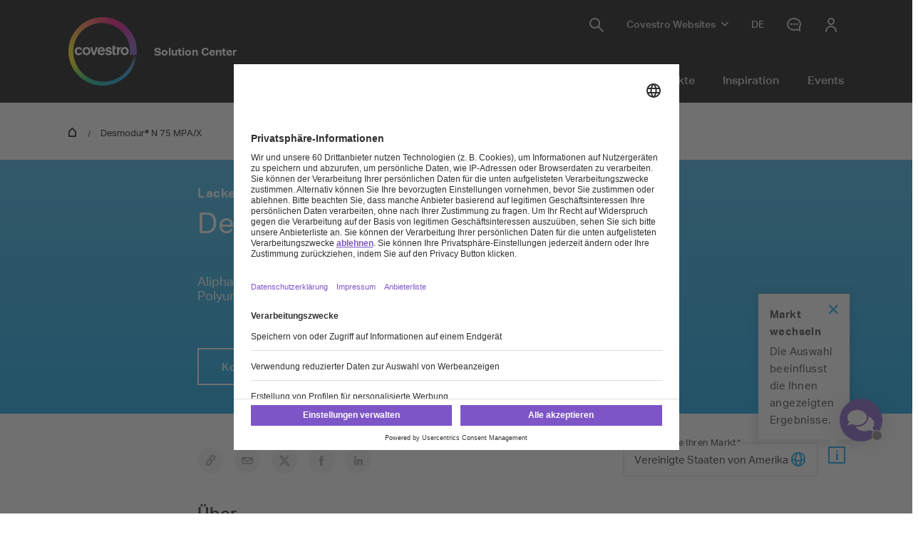

--- FILE ---
content_type: text/html; charset=utf-8
request_url: https://solutions.covestro.com/de/products/desmodur/desmodur-n-75-mpax_000000000000832200
body_size: 37842
content:
<!DOCTYPE html>
<html lang="de">
    <head>
        <meta charset="utf-8">
<meta http-equiv="X-UA-Compatible" content="IE=edge">
<meta name="viewport" content="width=device-width, initial-scale=1.0, maximum-scale=1.0, user-scalable=0">

<link rel="preconnect" href="//app.eu.usercentrics.eu">
<link rel="preconnect" href="//app.eu.usercentrics.eu">
<script id="usercentrics-cmp" data-eu-mode="true" src="https://app.eu.usercentrics.eu/browser-ui/latest/loader.js" 
		data-settings-id="M0zYKe4MA" async="" data-avoid-prefetch-services=""  data-tcf-enabled></script>

<meta name="description" content="">
<meta name="keywords" content="">
<meta name="robots" content="index, follow">
<meta name="application-name" content="Covestro AG">
<meta name="google-site-verification" content="9zz_axHaiT4Z0-K8ZWCGRUkAo2wz0XWnEu9gQPHw924" />

<link rel="apple-touch-icon" sizes="60x60" href="/CovestroFrontend/meta/solutioncenter/apple-touch-icon-60x60.png">
<link rel="apple-touch-icon" sizes="76x76" href="/CovestroFrontend/meta/solutioncenter/apple-touch-icon-76x76.png">
<link rel="apple-touch-icon" sizes="120x120" href="/CovestroFrontend/meta/solutioncenter/apple-touch-icon-120x120.png">
<link rel="apple-touch-icon" sizes="152x152" href="/CovestroFrontend/meta/solutioncenter/apple-touch-icon-152x152.png">
<link rel="apple-touch-icon" sizes="180x180" href="/CovestroFrontend/meta/solutioncenter/apple-touch-icon-180x180.png">
<link rel="icon" type="image/png" sizes="32x32" href="/CovestroFrontend/meta/solutioncenter/favicon-32x32.png">
<link rel="icon" type="image/png" sizes="194x194" href="/CovestroFrontend/meta/solutioncenter/favicon-194x194.png">
<link rel="icon" type="image/png" sizes="192x192" href="/CovestroFrontend/meta/solutioncenter/android-chrome-192x192.png">
<link rel="icon" type="image/png" sizes="16x16" href="/CovestroFrontend/meta/solutioncenter/favicon-16x16.png">
<link rel="manifest" href="/CovestroFrontend/meta/solutioncenter/site.webmanifest">
<link rel="mask-icon" href="/CovestroFrontend/meta/solutioncenter/safari-pinned-tab.svg" color="#5133ab">
<link rel="shortcut icon" href="/CovestroFrontend/meta/solutioncenter/favicon.ico">
<meta name="msapplication-TileColor" content="#5133ab">
<meta name="msapplication-TileImage" content="/CovestroFrontend/meta/solutioncenter/mstile-144x144.png">
<meta name="msapplication-config" content="/CovestroFrontend/meta/solutioncenter/browserconfig.xml">
<meta name="theme-color" content="#ffffff">


<link rel="canonical" href="https://solutions.covestro.com/de/products/desmodur/desmodur-n-75-mpax_000000000000832200" />

<link rel="alternate" hreflang="x-default" href="https://solutions.covestro.com/en/products/desmodur/desmodur-n-75-mpax_000000000000832200" />

<link rel="alternate" hreflang="en" href="https://solutions.covestro.com/en/products/desmodur/desmodur-n-75-mpax_000000000000832200" />

<link rel="alternate" hreflang="de" href="https://solutions.covestro.com/de/products/desmodur/desmodur-n-75-mpax_000000000000832200" />

<link rel="alternate" hreflang="zh" href="https://solutions.covestro.com/zh/products/desmodur/desmodur-n-75-mpax_000000000000832200" />

<title>Desmodur® N 75 MPA/X | Covestro</title>
<meta name="page-title" content="Desmodur® N 75 MPA/X">

<link href="/frontend/assets/patterns/ui/pattern-library.min.css?6.7.3" rel="stylesheet">


<script type="text/javascript">
    window.dataLayer = window.dataLayer || [];
    window.dataLayer.push({"contentTags":{"Produktart":["PIC","HDI","Isocyanat","Polyisocyanurat","Aliphatisches Polyisocyanat","Vernetzer","Polyisocyanat","Härter"],"Prozesstechnologie":["2K"],"Marke":["Desmodur®"],"Materialeigenschaften":["hochfunktional","niedrigviskos","Witterungsbeständig","lösemittelbasiert"],"Technologie":["1K lufttrocknend","Lösungsmittelbasierte Lacke & Farben"],"Branche":["Holz & Möbel","Bau & Architektur","Industrie & Landwirtschaft","Schifffahrt & Schiffbau","Eisenbahn","Automobilindustrie"],"Anwendung":["Wände, Fassaden & Dächer","Landwirtschafts-, Bau- und Erdbewegungsmaschinen","Fahrzeuginnenraum","Lösungen für Marine und Schifffahrt","Automobilexterieur","Hart(holz)-Möbel","Bahnexterieur","Bahninterieur"],"Material":["Lacke, Farben & Druckfarben"]},"contentTagsEN":{"Product Type":["PIC","HDI","Isocyanate","Polyisocyanurate","Aliphatic polyisocyanate","Crosslinkers","Polyisocyanate","Hardeners"],"Processing Technology":["2K"],"Brand":["Desmodur®"],"Material Attribute":["High functional","Low viscous","Weather resistant","Solventborne"],"Technology":["1K air drying","Solventborne coatings & paints"],"Industry":["Wood & furniture","Construction & architectural","Industrial & agricultural applications","Marine & ships","Rail","Automotive"],"Application":["Walls, facades and roofs","Agriculture, construction and earthmoving equipment","Automotive interior","Marine and ships solutions","Automotive exterior","Hard furniture","Rail exterior","Rail interior"],"Material":["Coatings, paints & inks"]},"contentType":"Product Page","profilePatterns":[],"preferenceTag":"PIC"});
</script>
<script type="text/plain" data-usercentrics="Google Tag Manager">
(function(){
	window.dataLayer.push({ 'gtm.start': new Date().getTime(), 'event': 'gtm.js' });
    var gtmId = 'GTM-MQL24CC', gtmAuth = '', gtmPreview = '', gtmCookieWin = 'x';
    var url = 'https://gtm.covestro.com/gtm.js?id=' + gtmId;
	url += gtmAuth ? '&gtm_auth=' + gtmAuth : '';
	url += gtmPreview ? '&gtm_preview=' + gtmPreview : '';
	url += gtmCookieWin ? '&gtm_cookies_win=' + gtmCookieWin : '';
    var f = document.getElementsByTagName('script')[0];
    var j = document.createElement('script'); j.async = true; j.src = url;
    f.parentNode.insertBefore(j, f);
})();
</script>


<!-- Twitter Card data -->
<meta name="twitter:card" content="summary">
<meta name="twitter:site" content="">
<meta name="twitter:title" content="Desmodur® N 75 MPA/X">

<meta name="twitter:creator" content="">






<!-- Open Graph data -->
<meta property="og:title" content="Desmodur® N 75 MPA/X" />
<meta property="og:type" content="website" />
<meta property="og:url" content="https://solutions.covestro.com/de/products/desmodur/desmodur-n-75-mpax_000000000000832200" />




<meta property="og:site_name" content="Covestro AG" />
<meta property="fb:admins" content="@covestroadmin" />

<meta property="facebook-domain-verification" content="wofm64v19ap4z498b1iswe9gft3y1v" />

<script type="text/javascript" src="/Scripts/captureGlobalDownloadGAEvent.js">
</script>
<script type="text/plain" data-usercentrics="SAP Customer Data Platform" src="https://cdns.cdp.gigya.com/websdk.js"></script>
<script type="text/plain" data-usercentrics="SAP Customer Data Platform">
const intervalId = setInterval(() => {
  if (typeof gigya !== 'undefined' && typeof gigya.cdp !== 'undefined') {
		clearInterval(intervalId);
		(function() {
			window.CDP = null;
			gigya.cdp.init({
				apiDomain: 'EU5',
				bUnitId: '4_Q3nyaIwT4MTfar5AshZKCw',
				appId: 'HB-e6JuCjTI1BYC6ouBMwQ'
			}).then(function (sdk) { return window.CDP = sdk; });
		})();
	}
}, 300);
</script>
<script type="module" src="https://static.cloud.coveo.com/atomic/v3.30/atomic.esm.js"></script>
<script nomodule src="https://static.cloud.coveo.com/atomic/v3.30/atomic.js"></script>
<script type="module" src="https://static.cloud.coveo.com/headless/v3/headless.esm.js"></script>
<script type="module" src="/CovestroFrontend/customcomponent/coveo-custom-components/coveo-custom-components.esm.js"></script>
<meta name="ContentType" content="Product Page">




<meta name="Product Type" content="PIC">





<meta name="Product Type" content="HDI">





<meta name="Product Type" content="Isocyanate">





<meta name="Product Type" content="Polyisocyanurate">





<meta name="Product Type" content="Aliphatic polyisocyanate">





<meta name="Product Type" content="Crosslinkers">





<meta name="Product Type" content="Polyisocyanate">





<meta name="Product Type" content="Hardeners">





<meta name="Processing Technology" content="2K">





<meta name="Brand" content="Desmodur®">





<meta name="Material Attribute" content="High functional">





<meta name="Material Attribute" content="Low viscous">





<meta name="Material Attribute" content="Weather resistant">





<meta name="Material Attribute" content="Solventborne">





<meta name="Technology" content="1K air drying">





<meta name="Technology" content="Solventborne coatings &amp; paints">





<meta name="Industry" content="Wood &amp; furniture">





<meta name="Industry" content="Construction &amp; architectural">





<meta name="Industry" content="Industrial &amp; agricultural applications">





<meta name="Industry" content="Marine &amp; ships">





<meta name="Industry" content="Rail">





<meta name="Industry" content="Automotive">





<meta name="Application" content="Walls, facades and roofs">





<meta name="Application" content="Agriculture, construction and earthmoving equipment">





<meta name="Application" content="Automotive interior">





<meta name="Application" content="Marine and ships solutions">





<meta name="Application" content="Automotive exterior">





<meta name="Application" content="Hard furniture">





<meta name="Application" content="Rail exterior">





<meta name="Application" content="Rail interior">





<meta name="Material" content="Coatings, paints &amp; inks">




        
    </head>
    <body >
        <header class="o-header" 
	data-t-classname="" data-t-newlisturl="" data-t-name="header"  >
	<div class="o-header__wrapper js-o-header-wrapper g-grid">
		<div class="o-header__content-area g-grid__item">
			<div class="o-header__content js-header-content">
				<section class="o-header__logo"><a class="m-logo" href="/de">
	<div class="m-logo__logo">
		<figure class="a-image m-logo__image">
	<picture class="a-image__picture">

		
			<source
				srcset="data:image/svg+xml,%3Csvg%20xmlns='http://www.w3.org/2000/svg'%20viewBox='0%200%20192%20192'%20/%3E"
				data-srcset="/-/media/project/development/shared/images/logo/cov_logo_brandmark_2x.png?h=192&amp;w=192&amp;rev=08ab41827aa742fcb8e440e48e1e42e1&amp;hash=5D098EF18F96B78C545E609255FCF218&amp;usecustomfunctions=1&amp;centercrop=1"
				media="(min-width: 1025px)" />
		

		
			<source
				srcset="data:image/svg+xml,%3Csvg%20xmlns='http://www.w3.org/2000/svg'%20viewBox='0%200%2096%2096'%20/%3E"
				data-srcset="/-/media/project/development/shared/images/logo/cov_logo_brandmark_2x.png?h=96&amp;w=96&amp;rev=08ab41827aa742fcb8e440e48e1e42e1&amp;hash=D639B67130F178BFFC575D75453D654A&amp;usecustomfunctions=1&amp;centercrop=1" media="(min-width: 650px)" />
		

		
			<img
				class="a-image__img lazyload"
				alt="Covestro Logo"
				data-srcset="/-/media/project/development/shared/images/logo/cov_logo_brandmark_2x.png?h=96&amp;w=96&amp;rev=08ab41827aa742fcb8e440e48e1e42e1&amp;hash=D639B67130F178BFFC575D75453D654A&amp;usecustomfunctions=1&amp;centercrop=1"
				src="data:image/svg+xml,%3Csvg%20xmlns='http://www.w3.org/2000/svg'%20viewBox='0%200%2096%2096'%20/%3E"
			/>
		

	</picture>

	<div class="a-image__caption-area">
		
		
		
	</div>
</figure>
	</div>
	<span class="m-logo__identifier">Solution Center</span>
</a></section>
				<section class="o-header__navigation-mobile">
					
					<div class="a-search-trigger" data-t-name="SearchTrigger">
	<a href="#" class="a-search-trigger__item-link js-search-trigger">
		<span class="a-search-trigger__text">Search</span>
	</a>
</div>
					
					<div class="a-burger" data-t-name="Burger">
	<a class="a-burger__icon">Navigation anzeigen/ausblenden</a>
</div>
				</section>
				<section class="o-header__navigation"><div class="m-navigation-wrapper js-m-navigation-wrapper"  data-t-name="NavigationWrapper">
	<div class="m-navigation-wrapper__inner-wrapper">
		<div class="m-navigation-wrapper__navigation-layer js-m-navigation-wrapper__navigation-layer" data-level-open="1">
			<div class="m-navigation-wrapper__content-wrapper">
				<nav class="m-navigation-main m-navigation-main__layer-level1"  data-t-name="NavigationMain">
	<ul class="m-navigation-main__list-level1">
		
			<li class="js-m-navigation-wrapper__item-level1 m-navigation-main__item  m-navigation-main__item--level1">
				<a  href="/de/branchen"  class="m-navigation-main__item-link m-navigation-main__navparent  js-m-navigation-wrapper__open-layer">Branchen</a>
				
					<div class="m-navigation-main__layer-level2 m-navigation-main__layer-level2--layout-3-3  js-m-navigation-wrapper__layer" data-level="2">
						<section class="m-navigation-main__header">
							<a class="m-navigation-main__backlink js-m-navigation-wrapper__close-layer">zurück</a>
							<span class="m-navigation-main__title">Branchen</span>
						</section>
						<section class="m-navigation-main__content">
							
							<div class="m-navigation-main__content-row">
							
								<section class="m-navigation-main__content-col1">
									<div class="m-navigation-main__list-wrapper">
									<ul class="m-navigation-main__list-level2">
										<li class="m-navigation-main__item  m-navigation-main__item--level2 m-navigation-main__item--groupheader">
											<a href="/de/branchen"  class="m-navigation-main__item-link">Branchen</a>
										</li>
										
											
												<li class="m-navigation-main__item m-navigation-main__item--level2">
													<a href="/de/branchen/automobilindustrie"  class="m-navigation-main__item-link">Automobilindustrie</a>
													
												</li>
											
										
											
												<li class="m-navigation-main__item m-navigation-main__item--level2">
													<a href="/de/branchen/bau-und-architektur"  class="m-navigation-main__item-link">Bau &amp; Architektur</a>
													
												</li>
											
										
											
												<li class="m-navigation-main__item m-navigation-main__item--level2">
													<a href="/de/branchen/elektronik-haushaltsgeräte-und-telekommunikation"  class="m-navigation-main__item-link">Elektronik, Haushaltsgeräte &amp; Telekom</a>
													
												</li>
											
										
											
												<li class="m-navigation-main__item m-navigation-main__item--level2">
													<a href="/de/branchen/energie"  class="m-navigation-main__item-link">Energie</a>
													
												</li>
											
										
											
												<li class="m-navigation-main__item m-navigation-main__item--level2">
													<a href="/de/branchen/gesundheitswesen"  class="m-navigation-main__item-link">Gesundheitswesen</a>
													
												</li>
											
										
											
												<li class="m-navigation-main__item m-navigation-main__item--level2">
													<a href="/de/branchen/industrielle-und-landwirtschaftliche-anwendungen"  class="m-navigation-main__item-link">Industrielle &amp; landwirtschaftliche Anwendungen</a>
													
												</li>
											
										
											
												<li class="m-navigation-main__item m-navigation-main__item--level2">
													<a href="/de/branchen/schifffahrt-und-schiffbau"  class="m-navigation-main__item-link">Schifffahrt &amp; Schiffbau</a>
													
												</li>
											
										
											
												<li class="m-navigation-main__item m-navigation-main__item--level2">
													<a href="/de/branchen/verpackung-und-druck"  class="m-navigation-main__item-link">Verpackung &amp; Druck</a>
													
												</li>
											
										
											
												<li class="m-navigation-main__item m-navigation-main__item--level2">
													<a href="/de/branchen/eisenbahn"  class="m-navigation-main__item-link">Eisenbahn</a>
													
												</li>
											
										
											
												<li class="m-navigation-main__item m-navigation-main__item--level2">
													<a href="/de/branchen/schutz-und-sicherheit"  class="m-navigation-main__item-link">Schutz &amp; Sicherheit</a>
													
												</li>
											
										
											
												<li class="m-navigation-main__item m-navigation-main__item--level2">
													<a href="/de/branchen/sport-und-freizeit"  class="m-navigation-main__item-link">Sport &amp; Freizeit</a>
													
												</li>
											
										
											
												<li class="m-navigation-main__item m-navigation-main__item--level2">
													<a href="/de/branchen/holz-und-moebel"  class="m-navigation-main__item-link">Holz &amp; Möbel</a>
													
												</li>
											
										
									</ul>
									</div>
								</section>
							
							
							
							</div>
						</section>
					</div>
				
			</li>
		
			<li class="js-m-navigation-wrapper__item-level1 m-navigation-main__item  m-navigation-main__item--level1">
				<a  href="/de/materialien"  class="m-navigation-main__item-link m-navigation-main__navparent  js-m-navigation-wrapper__open-layer">Materialien</a>
				
					<div class="m-navigation-main__layer-level2 m-navigation-main__layer-level2--layout-3-3  js-m-navigation-wrapper__layer" data-level="2">
						<section class="m-navigation-main__header">
							<a class="m-navigation-main__backlink js-m-navigation-wrapper__close-layer">zurück</a>
							<span class="m-navigation-main__title">Materialien</span>
						</section>
						<section class="m-navigation-main__content">
							
							<div class="m-navigation-main__content-row">
							
								<section class="m-navigation-main__content-col1">
									<div class="m-navigation-main__list-wrapper">
									<ul class="m-navigation-main__list-level2">
										<li class="m-navigation-main__item  m-navigation-main__item--level2 m-navigation-main__item--groupheader">
											<a href="/de/materialien"  class="m-navigation-main__item-link">Materialien</a>
										</li>
										
											
												<li class="m-navigation-main__item m-navigation-main__item--level2">
													<a href="/de/materialien/basischemikalien"  class="m-navigation-main__item-link">Basischemikalien</a>
													
												</li>
											
										
											
												<li class="m-navigation-main__item m-navigation-main__item--level2">
													<a href="/de/materialien/elastomere"  class="m-navigation-main__item-link">Elastomere</a>
													
												</li>
											
										
											
												<li class="m-navigation-main__item m-navigation-main__item--level2">
													<a href="/de/materialien/folien"  class="m-navigation-main__item-link">Folien</a>
													
												</li>
											
										
											
												<li class="m-navigation-main__item m-navigation-main__item--level2">
													<a href="/de/materialien/klebstoffe"  class="m-navigation-main__item-link">Klebstoffe</a>
													
												</li>
											
										
											
												<li class="m-navigation-main__item m-navigation-main__item--level2">
													<a href="/de/materialien/kunststoffe"  class="m-navigation-main__item-link">Kunststoffe</a>
													
												</li>
											
										
											
												<li class="m-navigation-main__item m-navigation-main__item--level2">
													<a href="/de/materialien/lacke-farben-und-druckfarben"  class="m-navigation-main__item-link">Lacke, Farben &amp; Druckfarben</a>
													
												</li>
											
										
											
												<li class="m-navigation-main__item m-navigation-main__item--level2">
													<a href="/de/materialien/schaumstoffe"  class="m-navigation-main__item-link">Schaumstoffe</a>
													
												</li>
											
										
											
												<li class="m-navigation-main__item m-navigation-main__item--level2">
													<a href="/de/materialien/thermoplastische-polyurethane"  class="m-navigation-main__item-link">TPU</a>
													
												</li>
											
										
											
												<li class="m-navigation-main__item m-navigation-main__item--level2">
													<a href="/de/materialien/verbundwerkstoffe"  class="m-navigation-main__item-link">Verbundwerkstoffe</a>
													
												</li>
											
										
									</ul>
									</div>
								</section>
							
							
							
							</div>
						</section>
					</div>
				
			</li>
		
			<li class="js-m-navigation-wrapper__item-level1 m-navigation-main__item  m-navigation-main__item--level1">
				<a  href="/de/marken"  class="m-navigation-main__item-link m-navigation-main__navparent  js-m-navigation-wrapper__open-layer">Produkte</a>
				
					<div class="m-navigation-main__layer-level2 m-navigation-main__layer-level2--layout-3-3  js-m-navigation-wrapper__layer" data-level="2">
						<section class="m-navigation-main__header">
							<a class="m-navigation-main__backlink js-m-navigation-wrapper__close-layer">zurück</a>
							<span class="m-navigation-main__title">Produkte</span>
						</section>
						<section class="m-navigation-main__content">
							
								<div class="m-navigation-main__teaser">
									<div class="m-teaser-button" data-t-name="TeaserButton">
	
		<section class="m-teaser-button__text-column">
			<p class="m-teaser-button__description">Entdecken Sie Produkte für Ihren Bedarf </p>
		</section>
	

	<section class="m-teaser-button__cta-column">
		<a
 data-event-label="Product Finder Navigation CTA"
class="a-button a-button--primary
 m-teaser-button__cta m-navigation-main_teaser-cta
 js-form-button__wrapper-href"
 data-t-name="Button"

 href="/de/products"


  
   
data-mkto-themeattribute=""
 data-mktoflow-close-disabled="false" 
 data-cdcflow-close-disabled="false" >
<span class="a-button__text-wrapper">Nutzen Sie die Produktsuche</span>
</a>


	</section>

	
</div>
								</div>
							
							<div class="m-navigation-main__content-row">
							
								<section class="m-navigation-main__content-col1">
									<div class="m-navigation-main__list-wrapper">
									<ul class="m-navigation-main__list-level2">
										<li class="m-navigation-main__item  m-navigation-main__item--level2 m-navigation-main__item--groupheader">
											<a href="/de/marken"  class="m-navigation-main__item-link">Produkte</a>
										</li>
										
											
												<li class="m-navigation-main__item m-navigation-main__item--level2">
													<a href="/de/marken/acclaim"  class="m-navigation-main__item-link">Acclaim®</a>
													
												</li>
											
										
											
												<li class="m-navigation-main__item m-navigation-main__item--level2">
													<a href="/de/marken/autentium"  class="m-navigation-main__item-link">Autentium®</a>
													
												</li>
											
										
											
												<li class="m-navigation-main__item m-navigation-main__item--level2">
													<a href="/de/marken/bayblend"  class="m-navigation-main__item-link">Bayblend®</a>
													
												</li>
											
										
											
												<li class="m-navigation-main__item m-navigation-main__item--level2">
													<a href="/de/marken/bayhydrol"  class="m-navigation-main__item-link">Bayhydrol®</a>
													
												</li>
											
										
											
												<li class="m-navigation-main__item m-navigation-main__item--level2">
													<a href="/de/marken/caustic_soda"  class="m-navigation-main__item-link">Natronlauge</a>
													
												</li>
											
										
											
												<li class="m-navigation-main__item m-navigation-main__item--level2">
													<a href="/de/marken/chlorine"  class="m-navigation-main__item-link">Chlor</a>
													
												</li>
											
										
											
												<li class="m-navigation-main__item m-navigation-main__item--level2">
													<a href="/de/marken/desmodur"  class="m-navigation-main__item-link">Desmodur®</a>
													
												</li>
											
										
											
												<li class="m-navigation-main__item m-navigation-main__item--level2">
													<a href="/de/marken/desmopan"  class="m-navigation-main__item-link">Desmopan®</a>
													
												</li>
											
										
											
												<li class="m-navigation-main__item m-navigation-main__item--level2">
													<a href="/de/marken/desmophen"  class="m-navigation-main__item-link">Desmophen®</a>
													
												</li>
											
										
											
												<li class="m-navigation-main__item m-navigation-main__item--level2">
													<a href="/de/marken/desolite"  class="m-navigation-main__item-link">DeSolite®</a>
													
												</li>
											
										
											
												<li class="m-navigation-main__item m-navigation-main__item--level2">
													<a href="/de/marken/dispercoll"  class="m-navigation-main__item-link">Dispercoll®</a>
													
												</li>
											
										
											
												<li class="m-navigation-main__item m-navigation-main__item--level2">
													<a href="/de/marken/hydrochloric_acid"  class="m-navigation-main__item-link">Salzsäure</a>
													
												</li>
											
										
											
												<li class="m-navigation-main__item m-navigation-main__item--level2">
													<a href="/de/marken/makrofol"  class="m-navigation-main__item-link">Makrofol®</a>
													
												</li>
											
										
											
												<li class="m-navigation-main__item m-navigation-main__item--level2">
													<a href="/de/marken/makrolon"  class="m-navigation-main__item-link">Makrolon®</a>
													
												</li>
											
										
											
												<li class="m-navigation-main__item m-navigation-main__item--level2">
													<a href="/de/marken/mondur"  class="m-navigation-main__item-link">Mondur®</a>
													
												</li>
											
										
											
												<li class="m-navigation-main__item m-navigation-main__item--level2">
													<a href="/de/marken/all-products"  class="m-navigation-main__item-link">Alle Marken </a>
													
												</li>
											
										
									</ul>
									</div>
								</section>
							
							
							
							</div>
						</section>
					</div>
				
			</li>
		
			<li class="js-m-navigation-wrapper__item-level1 m-navigation-main__item  m-navigation-main__item--level1">
				<a  href="/de/highlights"  class="m-navigation-main__item-link m-navigation-main__navparent  js-m-navigation-wrapper__open-layer">Inspiration</a>
				
					<div class="m-navigation-main__layer-level2 m-navigation-main__layer-level2--layout-2-2  js-m-navigation-wrapper__layer" data-level="2">
						<section class="m-navigation-main__header">
							<a class="m-navigation-main__backlink js-m-navigation-wrapper__close-layer">zurück</a>
							<span class="m-navigation-main__title">Inspiration</span>
						</section>
						<section class="m-navigation-main__content">
							
							<div class="m-navigation-main__content-row">
							
								<section class="m-navigation-main__content-col1">
									<div class="m-navigation-main__list-wrapper">
									<ul class="m-navigation-main__list-level2">
										<li class="m-navigation-main__item  m-navigation-main__item--level2 m-navigation-main__item--groupheader">
											<a href="/de/highlights"  class="m-navigation-main__item-link">Inspiration</a>
										</li>
										
											
												<li class="m-navigation-main__item m-navigation-main__item--level2">
													<a href="/de/highlights/all-case-studys"  class="m-navigation-main__item-link">Fallstudien-Gallerie</a>
													
												</li>
											
										
											
												<li class="m-navigation-main__item m-navigation-main__item--level2">
													<a href="/de/highlights/all-stories"  class="m-navigation-main__item-link">Story-Gallerie</a>
													
												</li>
											
										
											
												<li class="m-navigation-main__item m-navigation-main__item--level2">
													<a href="/de/highlights/sustainable-living"  class="m-navigation-main__item-link">Nachhaltig Wohnen</a>
													
												</li>
											
										
											
												<li class="m-navigation-main__item m-navigation-main__item--level2">
													<a href="/de/highlights/smart-designs"  class="m-navigation-main__item-link">Intelligentes Design</a>
													
												</li>
											
										
											
												<li class="m-navigation-main__item m-navigation-main__item--level2">
													<a href="/de/highlights/electrification"  class="m-navigation-main__item-link">Elektrifizierung</a>
													
												</li>
											
										
											
												<li class="m-navigation-main__item m-navigation-main__item--level2">
													<a href="/de/highlights/loesungen-von-covestro-ebenen-den-weg-fuer-die-mobilitaet-der-zukunft"  class="m-navigation-main__item-link">Nahtlose  Mobilität</a>
													
												</li>
											
										
											
												<li class="m-navigation-main__item m-navigation-main__item--level2">
													<a href="/de/highlights/circular-solutions"  class="m-navigation-main__item-link">Zirkuläre Lösungen</a>
													
												</li>
											
										
									</ul>
									</div>
								</section>
							
							
							
							</div>
						</section>
					</div>
				
			</li>
		
			<li class="js-m-navigation-wrapper__item-level1 m-navigation-main__item  m-navigation-main__item--level1">
				<a  href="/de/events"  class="m-navigation-main__item-link m-navigation-main__navparent  js-m-navigation-wrapper__open-layer">Events</a>
				
					<div class="m-navigation-main__layer-level2 m-navigation-main__layer-level2--layout-1-2  js-m-navigation-wrapper__layer" data-level="2">
						<section class="m-navigation-main__header">
							<a class="m-navigation-main__backlink js-m-navigation-wrapper__close-layer">zurück</a>
							<span class="m-navigation-main__title">Events</span>
						</section>
						<section class="m-navigation-main__content">
							
							<div class="m-navigation-main__content-row">
							
								<section class="m-navigation-main__content-col1">
									<div class="m-navigation-main__list-wrapper">
									<ul class="m-navigation-main__list-level2">
										<li class="m-navigation-main__item  m-navigation-main__item--level2 m-navigation-main__item--groupheader">
											<a href="/de/events"  class="m-navigation-main__item-link">Events</a>
										</li>
										
											
												<li class="m-navigation-main__item m-navigation-main__item--level2">
													<a href="https://solutions.covestro.com/de/events#eventoverview"  class="m-navigation-main__item-link">Alle Events</a>
													
												</li>
											
										
											
												<li class="m-navigation-main__item m-navigation-main__item--level2">
													<a href="https://solutions.covestro.com/de/events?tab=1#eventoverview"  class="m-navigation-main__item-link">Aufgezeichnete Webinare</a>
													
												</li>
											
										
									</ul>
									</div>
								</section>
							
							
							
							</div>
						</section>
					</div>
				
			</li>
		
	</ul>
</nav>
				<div class="m-navigation-meta" data-t-name="NavigationMeta" >
	<ul class="m-navigation-meta__list-level1">
		
		<li
			class="js-m-navigation-wrapper__item-level1 m-navigation-meta__item  m-navigation-meta__item--level1  m-navigation-meta__item--search">
			<a href="/de/search" 
				class="m-navigation-meta__item-link js-search-trigger">
				<span class="m-navigation-meta__navparent-text">Suche</span>
			</a>
		</li>
		
		
		<li class="m-navigation-meta__item--sites">
			<!-- wrapper desktop -->
			<a href="#Sites" 
				class="m-navigation-meta__flyout-trigger js-m-navigation-meta__flyout-trigger">
				<span class="m-navigation-meta__flyout-trigger-text">Covestro Websites</span>
			</a>
			<ul
				class="m-navigation-meta__flyout m-navigation-meta__item-wrapper--level1 js-m-navigation-meta__flyout m-navigation-meta__flyout--position-fixer">
				
				<li
					class="js-m-navigation-wrapper__item-level1 m-navigation-meta__item  m-navigation-meta__item--level1 m-navigation-meta__websites">
					<button class="m-navigation-meta__item--sites-closer js-m-navigation-meta__flyout-trigger"></button>
					<a href="#websites"
						
						class="m-navigation-meta__item-link m-navigation-meta__navparent js-m-navigation-wrapper__open-layer">
						<span
							class="m-navigation-meta__navparent-text">Global Websites</span>
					</a>
					
					<div class="m-navigation-meta__layer-level2 m-navigation-meta__layer-level2--layout-7 js-m-navigation-wrapper__layer"
						data-level="2">
						<section class="m-navigation-meta__header">
							<a
								class="m-navigation-meta__backlink js-m-navigation-wrapper__close-layer">zurück</a>
							<span
								class="m-navigation-meta__title">Global Websites</span>
						</section>
						<section class="m-navigation-meta__content">
							<div class="m-navigation-meta__content-row">
								<section class="m-navigation-meta__content-col1">
									<div class="m-navigation-meta__list-wrapper">
										<ul class="m-navigation-meta__list-level2">
											
											<li
												class="m-navigation-meta__item m-navigation-meta__item--level2 m-navigation-meta__image-link">
												<figure class="a-image m-navigation-meta__link-image">
	<picture class="a-image__picture">

		

		

		
			<img
				class="a-image__img lazyload"
				alt=""
				data-srcset="/-/media/covestro/solution-center/global-site-header/covestro_corporate650x650.jpg?h=347&amp;w=347&amp;rev=e8bfa5bb23c8409a8c9167c64ee046c7&amp;hash=BFB48696D69F7F2EE8B7AADABED96D6E&amp;usecustomfunctions=1&amp;centercrop=1"
				src="data:image/svg+xml,%3Csvg%20xmlns='http://www.w3.org/2000/svg'%20viewBox='0%200%20347%20347'%20/%3E"
			/>
		

	</picture>

	<div class="a-image__caption-area">
		
		
		
	</div>
</figure>
												<a href="https://www.covestro.com" 
													class="m-navigation-meta__item-link">Global Corporate Site</a>
											</li>
											
											<li
												class="m-navigation-meta__item m-navigation-meta__item--level2 m-navigation-meta__image-link">
												<figure class="a-image m-navigation-meta__link-image">
	<picture class="a-image__picture">

		

		

		
			<img
				class="a-image__img lazyload"
				alt=""
				data-srcset="/-/media/covestro/solution-center/global-site-header/investors_600x300.jpg?h=174&amp;w=347&amp;rev=d44b35cd753840b9808f4e7f1afa6fb1&amp;hash=16F68FA124561304E95CC617DFB01BBA&amp;usecustomfunctions=1&amp;centercrop=1"
				src="data:image/svg+xml,%3Csvg%20xmlns='http://www.w3.org/2000/svg'%20viewBox='0%200%20347%20174'%20/%3E"
			/>
		

	</picture>

	<div class="a-image__caption-area">
		
		
		
	</div>
</figure>
												<a href="https://www.covestro.com/investors" 
													class="m-navigation-meta__item-link">Investors</a>
											</li>
											
											<li
												class="m-navigation-meta__item m-navigation-meta__item--level2 m-navigation-meta__image-link">
												<figure class="a-image m-navigation-meta__link-image">
	<picture class="a-image__picture">

		

		

		
			<img
				class="a-image__img lazyload"
				alt=""
				data-srcset="/-/media/covestro/solution-center/global-site-header/career_600x300.jpg?h=174&amp;w=347&amp;rev=a7186c802a97477db2b413e1e705a5fc&amp;hash=328FE02D14B1370556B93AAEBAAD8286&amp;usecustomfunctions=1&amp;centercrop=1"
				src="data:image/svg+xml,%3Csvg%20xmlns='http://www.w3.org/2000/svg'%20viewBox='0%200%20347%20174'%20/%3E"
			/>
		

	</picture>

	<div class="a-image__caption-area">
		
		
		
	</div>
</figure>
												<a href="https://career.covestro.com/" 
													class="m-navigation-meta__item-link">Career</a>
											</li>
											
											<li
												class="m-navigation-meta__item m-navigation-meta__item--level2 m-navigation-meta__image-link">
												<figure class="a-image m-navigation-meta__link-image">
	<picture class="a-image__picture">

		

		

		
			<img
				class="a-image__img lazyload"
				alt=""
				data-srcset="/-/media/covestro/solution-center/global-site-header/covestrokeyvisualpresspage_600x300.jpg?h=174&amp;w=347&amp;rev=9f86c15577be47118aa99b81f6b3278a&amp;hash=390ECCC2EE90DC47ABF617CC7EBAB7EC&amp;usecustomfunctions=1&amp;centercrop=1"
				src="data:image/svg+xml,%3Csvg%20xmlns='http://www.w3.org/2000/svg'%20viewBox='0%200%20347%20174'%20/%3E"
			/>
		

	</picture>

	<div class="a-image__caption-area">
		
		
		
	</div>
</figure>
												<a href="https://www.covestro.com/press" 
													class="m-navigation-meta__item-link">Media</a>
											</li>
											
											<li
												class="m-navigation-meta__item m-navigation-meta__item--level2 m-navigation-meta__image-link">
												<figure class="a-image m-navigation-meta__link-image">
	<picture class="a-image__picture">

		

		

		
			<img
				class="a-image__img lazyload"
				alt=""
				data-srcset="/-/media/covestro/solution-center/global-site-header/product_safety_first_600x300.jpg?h=174&amp;w=347&amp;rev=a78694fcb5b34b6781010a4605167b07&amp;hash=78BAA001B52EEDDD39A950B885441F36&amp;usecustomfunctions=1&amp;centercrop=1"
				src="data:image/svg+xml,%3Csvg%20xmlns='http://www.w3.org/2000/svg'%20viewBox='0%200%20347%20174'%20/%3E"
			/>
		

	</picture>

	<div class="a-image__caption-area">
		
		
		
	</div>
</figure>
												<a href="/de/productsafetyfirst" 
													class="m-navigation-meta__item-link">Product Safety First</a>
											</li>
											
											<li
												class="m-navigation-meta__item m-navigation-meta__item--level2 m-navigation-meta__image-link">
												<figure class="a-image m-navigation-meta__link-image">
	<picture class="a-image__picture">

		

		

		
			<img
				class="a-image__img lazyload"
				alt=""
				data-srcset="/-/media/project/development/covestro-mvp/metanavi-teaser-images/meta_order.png?h=174&amp;w=347&amp;rev=30d64032d48b424ebf55b72c90358ca3&amp;hash=4823582FA44926468CB47118E7206FC8&amp;usecustomfunctions=1&amp;centercrop=1"
				src="data:image/svg+xml,%3Csvg%20xmlns='http://www.w3.org/2000/svg'%20viewBox='0%200%20347%20174'%20/%3E"
			/>
		

	</picture>

	<div class="a-image__caption-area">
		
		
		
	</div>
</figure>
												<a href="https://www.order.covestro.com/" 
													class="m-navigation-meta__item-link">Order@Covestro</a>
											</li>
											
											<li
												class="m-navigation-meta__item m-navigation-meta__item--level2 m-navigation-meta__image-link">
												<figure class="a-image m-navigation-meta__link-image">
	<picture class="a-image__picture">

		

		

		
			<img
				class="a-image__img lazyload"
				alt=""
				data-srcset="/-/media/covestro/solution-center/global-site-header/blog-teaser_600x300.jpg?h=174&amp;w=347&amp;rev=b04cbaae3270494590fd1d73c74ba231&amp;hash=A7F3B2707A1214D65EE3C83CD75E6661&amp;usecustomfunctions=1&amp;centercrop=1"
				src="data:image/svg+xml,%3Csvg%20xmlns='http://www.w3.org/2000/svg'%20viewBox='0%200%20347%20174'%20/%3E"
			/>
		

	</picture>

	<div class="a-image__caption-area">
		
		
		
	</div>
</figure>
												<a href="https://www.covestro.com/blog/" 
													class="m-navigation-meta__item-link">Blog: stories x ideas</a>
											</li>
											
										</ul>
									</div>
								</section>
							</div>
						</section>
					</div>
					
				</li>
				
				
				<li
					class="js-m-navigation-wrapper__item-level1 m-navigation-meta__item  m-navigation-meta__item--level1 m-navigation-meta__countrysites">
					<a href="#websites"
						
						class="m-navigation-meta__item-link m-navigation-meta__navparent js-m-navigation-wrapper__open-layer">
						<span
							class="m-navigation-meta__navparent-text">Regionen &amp; Länderwebseiten</span>
					</a>
					
					<div class="m-navigation-meta__layer-level2 js-m-navigation-wrapper__layer" data-level="2">
						<section class="m-navigation-meta__header">
							<a
								class="m-navigation-meta__backlink js-m-navigation-wrapper__close-layer">zurück</a>
							<span
								class="m-navigation-meta__title">Regionen &amp; Länderwebseiten</span>
						</section>
						<section class="m-navigation-meta__content">
							<div class="m-navigation-meta__content-row">
								<section class="m-navigation-meta__content-col1">
									<div class="m-navigation-meta__list-wrapper">
										<ul
											class="m-navigation-meta__list-level2 js-m-navigation-wrapper__country-container">
											
											<li
												class="js-m-navigation-meta__region m-navigation-meta__item m-navigation-meta__item--level2">
												<a href="#Country-websites" 
													class="m-navigation-meta__item-link m-navigation-meta__navparent  js-m-navigation-wrapper__open-layer js-m-navigation-meta__open-region">Wähle die Region oder das Land</a>
												
												<div class="m-navigation-meta__layer-level3 js-m-navigation-wrapper__layer"
													data-level="3">
													<section class="m-navigation-meta__header">
														<a
															class="m-navigation-meta__backlink js-m-navigation-wrapper__close-layer">zurück</a>
														<span class="m-navigation-meta__title">Wähle die Region oder das Land</span>
													</section>
													<section class="m-navigation-meta__content">
														<div class="m-navigation-meta__content-row">
															<section class="m-navigation-meta__content-col1">
																<div class="m-navigation-meta__list-wrapper">
																	<ul class="m-navigation-meta__list-level3">
																		
																		<li
																			class="m-navigation-meta__item m-navigation-meta__item--level3">
																			<a href="https://www.covestro.com/de/company/covestro-worldwide/asean"
																				
																				class="m-navigation-meta__item-link">ASEAN</a>
																		</li>
																		
																		<li
																			class="m-navigation-meta__item m-navigation-meta__item--level3">
																			<a href="https://www.covestro.com/de/company/covestro-worldwide/australia-and-new-zealand"
																				
																				class="m-navigation-meta__item-link">Australien und Neuseeland</a>
																		</li>
																		
																		<li
																			class="m-navigation-meta__item m-navigation-meta__item--level3">
																			<a href="https://www.covestro.com/de/company/covestro-worldwide/belgium"
																				
																				class="m-navigation-meta__item-link">Belgien</a>
																		</li>
																		
																		<li
																			class="m-navigation-meta__item m-navigation-meta__item--level3">
																			<a href="https://www.covestro.com/de/company/covestro-worldwide/china"
																				
																				class="m-navigation-meta__item-link">China</a>
																		</li>
																		
																		<li
																			class="m-navigation-meta__item m-navigation-meta__item--level3">
																			<a href="https://www.covestro.de/"
																				
																				class="m-navigation-meta__item-link">Deutschland</a>
																		</li>
																		
																		<li
																			class="m-navigation-meta__item m-navigation-meta__item--level3">
																			<a href="https://www.covestro.com/de"
																				
																				class="m-navigation-meta__item-link">Global</a>
																		</li>
																		
																		<li
																			class="m-navigation-meta__item m-navigation-meta__item--level3">
																			<a href="https://www.covestro.in/"
																				
																				class="m-navigation-meta__item-link">Indien</a>
																		</li>
																		
																		<li
																			class="m-navigation-meta__item m-navigation-meta__item--level3">
																			<a href="https://www.covestro.it/"
																				
																				class="m-navigation-meta__item-link">Italien</a>
																		</li>
																		
																		<li
																			class="m-navigation-meta__item m-navigation-meta__item--level3">
																			<a href="https://www.covestro.jp/"
																				
																				class="m-navigation-meta__item-link">Japan</a>
																		</li>
																		
																		<li
																			class="m-navigation-meta__item m-navigation-meta__item--level3">
																			<a href="https://www.covestro.es/"
																				
																				class="m-navigation-meta__item-link">Spanien</a>
																		</li>
																		
																		<li
																			class="m-navigation-meta__item m-navigation-meta__item--level3">
																			<a href="https://www.covestro.tw/en"
																				
																				class="m-navigation-meta__item-link">Taiwan, Großchina</a>
																		</li>
																		
																		<li
																			class="m-navigation-meta__item m-navigation-meta__item--level3">
																			<a href="https://www.covestro.us/"
																				
																				class="m-navigation-meta__item-link">Vereinigte Staaten von Amerika</a>
																		</li>
																		
																		<li
																			class="m-navigation-meta__item m-navigation-meta__item--level3">
																			<a href="https://www.covestro.com/de/company/covestro-worldwide/unitedkingdom"
																				
																				class="m-navigation-meta__item-link">Vereinigtes Königreich</a>
																		</li>
																		
																	</ul>
																</div>
															</section>
														</div>
													</section>
												</div>
												
											</li>
											
										</ul>
									</div>
								</section>
							</div>
						</section>
					</div>
					
				</li>
				
			</ul>
			<!-- /wrapper desktop -->
		</li>
		



		
		<li class="js-m-navigation-wrapper__item-level1 m-navigation-meta__item  m-navigation-meta__item--level1">
			<button
				class="m-navigation-meta__item-link m-navigation-meta__navparent js-m-navigation-wrapper__open-layer">
				<span class="m-navigation-meta__item-close-layer"></span>
				<span class="m-navigation-meta__navparent-text">Language</span>
				
				
				
				
				<span class="m-navigation-meta__selected-item">DE</span>
				
				
				
				
			</button>
			
			<div class="m-navigation-meta__layer-level2 js-m-navigation-wrapper__layer" data-level="2">
				<section class="m-navigation-meta__header">
					<a
						class="m-navigation-meta__backlink js-m-navigation-wrapper__close-layer">zurück</a>
					<span class="m-navigation-meta__title">Language</span>
				</section>
				<section class="m-navigation-meta__content">
					<div class="m-navigation-meta__content-row">
						<section class="m-navigation-meta__content-col1">
							<div class="m-navigation-meta__list-wrapper">
								<ul class="m-navigation-meta__list-level2 js-m-navigation-wrapper__language-container">
									
									<li
										class="m-navigation-meta__item m-navigation-meta__item--level2">
										<a href="/en/products/desmodur/desmodur-n-75-mpax_000000000000832200" 
											class="m-navigation-meta__item-link">English</a>
									</li>
									
									<li
										class="m-navigation-meta__item m-navigation-meta__item--level2 m-navigation-meta__active-item">
										<a href="/de/products/desmodur/desmodur-n-75-mpax_000000000000832200" 
											class="m-navigation-meta__item-link">Deutsch</a>
									</li>
									
									<li
										class="m-navigation-meta__item m-navigation-meta__item--level2">
										<a href="/zh/products/desmodur/desmodur-n-75-mpax_000000000000832200" 
											class="m-navigation-meta__item-link">中文</a>
									</li>
									
								</ul>
							</div>
						</section>
					</div>
				</section>
			</div>
			
		</li>
		
		
		<li
			class="js-m-navigation-wrapper__item-level1 m-navigation-meta__item  m-navigation-meta__item--level1  m-navigation-meta__item--contact">
			<a href="/de/headersites/global-contact" 
				class="m-navigation-meta__item-link">
				<span class="m-navigation-meta__navparent-text">Kontakt</span>
			</a>
		</li>
		

		

		
		
		<li class="js-m-navigation-wrapper__item-level1 m-navigation-meta__item  m-navigation-meta__item--level1 m-navigation-meta__item--login js-m-navigation-meta__item--login"
			data-userstatus-service="/api/authentication/getauthenticationinfo">
			<button
				class="m-navigation-meta__item-link m-navigation-meta__navparent js-m-navigation-wrapper__open-layer">
				<span class="m-navigation-meta__item-close-layer"></span>
				<span class="m-navigation-meta__navparent-text">Anmeldung für Kunden</span>
				<span class="m-navigation-meta__username js-m-navigation-meta__username"></span>
			</button>
			
			<div class="m-tooltip m-navigation-meta__tooltip-favourite">
				<div class="m-tooltip__title-wrapper">
					<div class="m-tooltip__title"></div>
					<div class="m-tooltip__title-icon js-m-tooltip__closer"></div>
				</div>
				<div class="m-tooltip__text">TIP: Click here to visit your favourite list</div>
			</div>
			


			
			<div class="m-navigation-meta__layer-level2 js-m-navigation-wrapper__layer" data-level="2">
				<section class="m-navigation-meta__header">
					<a
						class="m-navigation-meta__backlink js-m-navigation-wrapper__close-layer">zurück</a>
					<span class="m-navigation-meta__title">Anmeldung für Kunden</span>
				</section>
				<section class="m-navigation-meta__content">
					<div class="m-navigation-meta__content-row">
						<section class="m-navigation-meta__content-col1">
							<div class="m-navigation-meta__login">
								
<form class="m-login-button" action="/identity/externallogin?authenticationType=OneLogin&amp;ReturnUrl=%2fidentity%2fexternallogincallback%3fReturnUrl%3d%252fproducts%252fdesmodur%252fdesmodur_000000000000832200%26sc_site%3dmcp%26authenticationSource%3dDefault&amp;sc_site=mcp" method="post">
    <button

class="a-button a-button--primary
 m-login-button__btn-login
 js-form__button js-form-button__wrapper-href"





  
   
data-mkto-themeattribute=""
 data-mktoflow-close-disabled="false" 
 data-cdcflow-close-disabled="false" >
<span class="a-button__text-wrapper">Anmeldung für Kunden</span>
</button>


</form>


								
<form class="m-login-button" action="/identity/externallogin?authenticationType=EntraId&amp;ReturnUrl=%2fidentity%2fexternallogincallback%3fReturnUrl%3d%252fproducts%252fdesmodur%252fdesmodur_000000000000832200%26sc_site%3dmcp%26authenticationSource%3dDefault&amp;sc_site=mcp" method="post">
    <button

class="a-button a-button--primary
 m-login-button__btn-login
 js-form__button js-form-button__wrapper-href"





  
   
data-mkto-themeattribute=""
 data-mktoflow-close-disabled="false" 
 data-cdcflow-close-disabled="false" >
<span class="a-button__text-wrapper">Anmeldung für Covestro Mitarbeiter</span>
</button>


</form>


								<p class="m-navigation-meta__register">
									oder <a class="a-link " href="https://covestro.onelogin.com/self-registration2?name=SolutionCenter"  target="_blank"  rel="noopener noreferrer"  
 
 
data-mkto-themeattribute=""
 data-mktoflow-close-disabled="false" 
 data-cdcflow-close-disabled="false" >
Registrieren
</a>
</p>
							</div>
							<div class="m-navigation-meta__list-wrapper">
								<ul class="m-navigation-meta__list-level2">
									
									<li
										class="m-navigation-meta__item m-navigation-meta__item--level2 m-navigation-meta__item--comparison">
										<a href="/de/headersites/product-compare-page" 
											class="m-navigation-meta__item-link">Produktvergleich</a>
									</li>
									
									<li
										class="m-navigation-meta__item m-navigation-meta__item--level2 m-navigation-meta__item--logout">
										<a href="/api/authentication/logout?returnPath=/" 
											class="m-navigation-meta__item-link">Logout</a>
									</li>
									
								</ul>
							</div>
						</section>
					</div>
				</section>
			</div>
			
		</li>
		


	</ul>
</div>
			</div>
		</div>
	</div>
</div></section>
				<a class="o-header__back-btn js-backhistory" href="#"></a>
			</div>
			<div class="o-header__search-flyout">
				
				<div class="m-coveo-search-flyout js-coveo-flyout-container"
	data-t-name="CoveoSearchFlyout" data-baseurl="/de/search" data-see-all-results="/de/products"
	data-context-language-code="de" data-coveo-product-api-url="https://covestro-prod-ffm.apimanagement.eu2.hana.ondemand.com/hybrispim/products_typeahead?identKey=GB6LiyNSG0YYxXXEpmO8EyoUdFLN0Roi&amp;CLIENTID=DHLTHP&amp;CLIENTSECRET=2DNknMSM9HF5ubP2qdBg&amp;extended=true&amp;max=5"
	data-coveo-product-search-hub-name="product-page" data-coveo-endpoint="/partial-updates/coveo/getorganizationdetails"
	data-coveo-onetimekey="b20a98d2470c402b9a9fcf95096079ad" data-coveo-product-page-full-url="https://solutions.covestro.com/de/products"
	data-privacy-info=" Datenschutzeinstellungen" data-privacy-info-title="Wir benötigen Ihre Zustimmung, um den Coveo-Suchdienst zu laden!"
	data-privacy-info-details="Wir verwenden einen Drittanbieterdienst, um unsere Suchinhalte einzubetten, der m&ouml;glicherweise Daten &uuml;ber Ihre Aktivit&auml;ten sammelt. Bitte &uuml;berpr&uuml;fen Sie die Details und akzeptieren Sie den Dienst, um die Suche zu nutzen." data-privacy-info-moreinfobutton=" Weitere Informationen"
	data-privacy-info-agreebutton="Zustimmen" data-usercentrics-dps-id="ll5VDhopJO36TK">
	<div class="m-coveo-search-flyout__search-close-overlay js-m-coveo-search-flyout__close"></div>
	<button class="m-coveo-search-flyout__search-close js-m-coveo-search-flyout__close"></button>
	<div class="m-coveo-search-flyout__container">
		<atomic-search-interface search-hub="covestro-search" class="js-coveo-search-delete">
			<style>
				/*--- Coveo CLI Custom Component ---*/
				covestro-search-box {
					font-family: "Aktiv Grotesk", Arial, Helvetica, sans-serif !important;

					&::part(search-box) {
						font-size: 16px;
					}

					&::part(search-box),
					&::part(search-box):focus-within {
						padding: 15px;
						border-radius: 0;
						border: 0;
					}

					&::part(clear-button) {
						width: 22px;
						height: 22px;
						padding: 5px;
						border-radius: 0;
						outline: 0;
						border: 0;
						background: #fff;
						content: ' ';
					}

					&::part(clear-icon) {
						font-size: 26px;
						line-height: 15px;
						display: block;
						text-align: center;
						color: #009fe4;
						font-weight: 400;
					}

					&::part(clear-icon):hover {
						background: #fff;
						color: #009fe4;
					}

					&::part(query-suggestion-icon) {
						height: 20px;
						width: 20px;
						margin-right: 6px;
					}

					&::part(dropdown) {
						width: 100%;
						padding: 0;
						border: 2px solid #009fe4;
						border-top: 0;
						margin-top: -2px;
						box-shadow: none;
						box-sizing: border-box;
						background-color: #f2f2f2;
					}

					&::part(products) {
						border-left: 1px solid #d9d9d9;
					}

					&::part(suggestions-heading),
					&::part(products-heading) {
						border-top: 0;
						border-bottom: 0;
					}

					&::part(suggestions-heading) {
						display: flex;
						justify-content: space-between;
					}

					&::part(suggestion-query-clear),
					&::part(recent-query-clear) {
						cursor: pointer;
						font-size: 0.875rem;
						font-weight: 400;
					}

					&::part(recent-queries-item):hover,
					&::part(products-link):hover {
						color: #000 !important;
						background-color: rgb(225, 224, 224);
					}

					&::part(recent-queries-link):hover,
					&::part(products-link):hover {
						background-color: rgb(225, 224, 224);
					}

					&::part(instant-results-show-all) {
						background: #009EF4;
						color: #fff;
						width: 154px;
						height: 48px;
						font-size: 15px;
						font-weight: 700;
						border: 0;
						cursor: pointer;
					}

					.covestro-search-box--dropdown--grid>div {
						border-left: 1px solid #d9d9d9;
					}

					.hidden {
						display: none !important;
					}

					@media only screen and (max-width: 649px) and (orientation: portrait) {
						&::part(suggestions-heading) {
							margin-top: 13px;
						}
					}

				}
			</style>
			<covestro-search-box class="m-coveo-search-flyout__search-input js-search-input"
				redirection-url="/de/search" data-search-box-baseurl="/de/search">
			</covestro-search-box>
		</atomic-search-interface>
	</div>
</div>
				
			</div>
		</div>
		<div
			class="o-header__sticky-bar js-o-header__sticky-bar">
			<div class="js-m-navigation-in-page m-navigation-in-page"
	data-t-name="NavigationInPage" >
	<div class="m-navigation-in-page__wrapper js-m-navigation-in-page__wrapper">
		<h2 class="m-navigation-in-page__page-title js-m-navigation-in-page__page-title"></h2>
		<div class="m-navigation-in-page__cta-wrapper">
			<div class="m-navigation-in-page__cta-box">
				<a class="a-button m-navigation-in-page__cta js-m-navigation-in-page__cta"></a>
				<div class="m-navigation-in-page__cta-list"></div>
			</div>
			<div class="m-navigation-in-page__share-container js-m-navigation-in-page__share-container">
				<div class="m-page-share__copy-msg">In die Zwischenablage kopiert</div>			
				<button class="m-navigation-in-page__small-btn m-navigation-in-page__share-btn js-m-navigation-in-page__share-btn">
					<i class="m-navigation-in-page__small-btn--icon m-icon-share"></i>
				</button>
			</div>
			
			<div data-t-name="FavouriteButton" data-page-id="{27C88476-7485-4EBF-91AD-20E0528DDCC5}"
	data-enable-favourites="false" 
	data-status-api-endpoint="/api/favourites/getstatus"
	data-action-view-endpoint="/partial-updates/favourites/actionpartial">

	

	<div class="m-favourite-button__loading-wrapper">
		<div class="a-loading-indicator" data-t-name="LoadingIndicator">
	<div class="a-loading-indicator__one"></div>
	<div class="a-loading-indicator__two"></div>
	<div class="a-loading-indicator__three"></div>
</div>
	</div>
</div>
			
		</div>
		<div class="m-navigation-in-page__content-wrapper js-m-navigation-in-page__content-wrapper">
			<ul class="m-navigation-in-page__list-items js-m-navigation-in-page__list-items">
				<li class="m-navigation-in-page__list-item">
					<a class="m-navigation-in-page__item-anchor js-m-navigation-in-page__item-anchor">
						<!-- Placeholder list items - Avoid flickering when loading the component -->
						&nbsp;
					</a>
				</li>
			</ul>
			<div class="m-navigation-in-page__item-indicator-wrapper"></div>
		</div>
	</div>
</div>
		</div>
	</div>
	
</header>


        
<nav class="m-breadcrumb" data-t-name="Breadcrumb">
	<div class="m-breadcrumb__wrapper">
		<div class="m-breadcrumb__scroller js-m-breadcrumb__scroller">
			<ul class="m-breadcrumb__nav-items js-m-breadcrumb__scroller-content">
					<li class="m-breadcrumb__scroll-child">
						<a class="m-breadcrumb__home" href="/">
							Home
						</a>
					</li>
					<li class="m-breadcrumb__scroll-child m-breadcrumb__nav-item m-breadcrumb__ellipsis-toggle">
						<button class="m-breadcrumb__nav-item-button js-m-breadcrumb__ellipsis-toggle">...</button>
					</li>
				
				
				
				
				
				
				
					<li class="m-breadcrumb__scroll-child m-breadcrumb__nav-item js-m-breadcrumb__item">
						
						
						   
							<a class="m-breadcrumb__flyout-item-link--color" href="javascript:void(0);">Desmodur® N 75 MPA/X</a>
						   
						
						
                     </li>
					
				
			
			</ul>
		</div>
	</div>
</nav>

        <main class="g-grid">
            <section class="g-grid__item-fullwidth">
                <div class="m-stage-product m-stage-product--theme1" data-t-name="StageProduct" >
	
	<input type="hidden" id="hiddenTagTheme" value="theme1" />
	
	
	<input type="hidden" id="hiddenTagLine" value="Products" />
	
	<div class="m-stage-product__content-wrapper">
		<div class="m-stage-product__content">
			<div class="m-stage-product__text-column">
				<ul class="m-stage-product__category">
					
					<li class="m-stage-product__category__item">Lacke, Farben &amp; Druckfarben</li>
					
				</ul>
				
	<div class="m-pageintro">
		

		

		
			
    			<h1 class="a-heading a-heading--style1 m-stage-product__headline js-m-stage-product__headline">Desmodur® N 75 MPA/X</h1>
    		
		

		
		
		
		

		
			
				<p class="a-page-introtext m-pageintro__introtext">
	<p>Aliphatisches Polyisocyanat (HDI-Biuret). Als H&auml;rtekomponente f&uuml;r lichtechte Polyurethan-Lacksysteme.</p>

</p>
			
		
	</div>


				<section
					class="m-stage-product__button-wrapper"
					 data-title="Kontakt aufnehmen"  data-theme="theme1"
					>
					<a

class="a-button a-button--outline-stage
 m-stage-product__button js-m-stage-product__button js-sticky-cta
 js-form__button js-form-button__wrapper-href"


 href="https://solutions.covestro.com/de/products/desmodur/desmodur-n-75-mpax_000000000000832200#formcontactexpert"


  
   
data-mkto-themeattribute=""
 data-mktoflow-close-disabled="false" 
 data-cdcflow-close-disabled="false" >
<span class="a-button__text-wrapper">Kontaktieren Sie einen Experten</span>
</a>


					
					
				</section>
				<script type="application/ld+json">
					{
					  "@context": "https://schema.org/",
					  "@type": "Product",
					  "name": "Desmodur® N 75 MPA/X",
					  "url": "https://solutions.covestro.com/de/products/desmodur/desmodur-n-75-mpax_000000000000832200",
					  "description": "Aliphatisches Polyisocyanat (HDI-Biuret). Als H&auml;rtekomponente f&uuml;r lichtechte Polyurethan-Lacksysteme.
",
					  "brand": {
						"@type": "Brand",
						"name": "Desmodur"
					  },
					  "keywords": [
					  
						"PIC",
					  
						"HDI",
					  
						"2K",
					  
						"Desmodur®",
					  
						"Isocyanat",
					  
						"Polyisocyanurat",
					  
						"Aliphatisches Polyisocyanat",
					  
						"Vernetzer",
					  
						"Polyisocyanat",
					  
						"Härter",
					  
						"hochfunktional",
					  
						"niedrigviskos",
					  
						"Witterungsbeständig",
					  
						"lösemittelbasiert",
					  
						"1K lufttrocknend",
					  
						"Lösungsmittelbasierte Lacke & Farben",
					  
						"Holz & Möbel",
					  
						"Bau & Architektur",
					  
						"Industrie & Landwirtschaft",
					  
						"Schifffahrt & Schiffbau",
					  
						"Eisenbahn",
					  
						"Automobilindustrie",
					  
						"Wände, Fassaden & Dächer",
					  
						"Landwirtschafts-, Bau- und Erdbewegungsmaschinen",
					  
						"Fahrzeuginnenraum",
					  
						"Lösungen für Marine und Schifffahrt",
					  
						"Automobilexterieur",
					  
						"Hart(holz)-Möbel",
					  
						"Bahnexterieur",
					  
						"Bahninterieur",
					  
						"Lacke, Farben & Druckfarben"
					  
					  ]
					}
				</script>
			</div>
		</div>
	</div>
	<input type="hidden" class="js-m-stage-product__brandimageurl" value="/-/media/covestro/solution-center/brands/images/imported/mediadesmodurbycovestrojpg.jpg?h=280&amp;w=280&amp;rev=f208175a9be145c6bcea9f11fad98180&amp;hash=050229CC4FB1F0B4484D6D201987FB6C&amp;usecustomfunctions=1&amp;centercrop=1" />
</div>
                <div class="m-market-switch" data-t-name="MarketSwitch" data-preventautosubmit="false">
	
	<div class="m-market-switch__content-wrapper">
		<div class="m-market-switch__content">
			<div class="m-market-switch__marketselect">
				
					<label for=uniqueID_marketswitch class="a-label " data-t-name="Label">Wählen Sie Ihren Markt*</label>
				
				
	<select
	 id="uniqueID_marketswitch"
			   class="a-input-select  a-input-select--market js-m-market-switch__switch"
	
			   data-t-name="InputSelect"
			   
	
	
		data-base-url="/de/products/desmodur/desmodur-n-75-mpax_000000000000832200?SelectedCountry="
	
	 data-search="true"
	 data-fullwidth="true"
	
	
	
	
	 data-custom-dropdown-class="select2-dropdown--add-space"
	
	 data-cookie="cov_market"
	
	
	
	
	
		>
	
		<option value="AF">Afghanistan</option>
	
		<option value="EG">Ägypten</option>
	
		<option value="AL">Albanien</option>
	
		<option value="DZ">Algerien</option>
	
		<option value="AD">Andorra</option>
	
		<option value="AO">Angola</option>
	
		<option value="AR">Argentinien</option>
	
		<option value="AM">Armenien</option>
	
		<option value="AZ">Aserbaidschan</option>
	
		<option value="ET">Äthiopien</option>
	
		<option value="AU">Australien</option>
	
		<option value="BS">Bahamas</option>
	
		<option value="BD">Bangladesch</option>
	
		<option value="BB">Barbados</option>
	
		<option value="BY">Belarus</option>
	
		<option value="BE">Belgien</option>
	
		<option value="BM">Bermuda</option>
	
		<option value="BO">Bolivien</option>
	
		<option value="BA">Bosnien und Herzegowina</option>
	
		<option value="BW">Botsuana</option>
	
		<option value="BR">Brasilien</option>
	
		<option value="BN">Brunei</option>
	
		<option value="BF">Burkina Faso</option>
	
		<option value="CL">Chile</option>
	
		<option value="CN">China</option>
	
		<option value="CR">Costa Rica</option>
	
		<option value="DK">Dänemark</option>
	
		<option value="DE">Deutschland</option>
	
		<option value="DO">Dominikanische Republik</option>
	
		<option value="EC">Ecuador</option>
	
		<option value="SV">El Salvador</option>
	
		<option value="EE">Estland</option>
	
		<option value="FI">Finnland</option>
	
		<option value="FR">Frankreich</option>
	
		<option value="GA">Gabun</option>
	
		<option value="GM">Gambia</option>
	
		<option value="GH">Ghana</option>
	
		<option value="GR">Griechenland</option>
	
		<option value="GT">Guatemala</option>
	
		<option value="GN">Guinea</option>
	
		<option value="GW">Guinea-Bissau</option>
	
		<option value="HN">Honduras</option>
	
		<option value="IN">Indien</option>
	
		<option value="ID">Indonesien</option>
	
		<option value="IQ">Irak</option>
	
		<option value="IR">Iran</option>
	
		<option value="IE">Irland</option>
	
		<option value="IS">Island</option>
	
		<option value="IL">Israel</option>
	
		<option value="IT">Italien</option>
	
		<option value="JM">Jamaika</option>
	
		<option value="JP">Japan</option>
	
		<option value="YE">Jemen</option>
	
		<option value="JO">Jordanien</option>
	
		<option value="KH">Kambodscha</option>
	
		<option value="CM">Kamerun</option>
	
		<option value="CA">Kanada</option>
	
		<option value="KZ">Kasachstan</option>
	
		<option value="QA">Katar</option>
	
		<option value="KE">Kenia</option>
	
		<option value="KG">Kirgisistan</option>
	
		<option value="CO">Kolumbien</option>
	
		<option value="CG">Kongo</option>
	
		<option value="CD">Kongo (DRC)</option>
	
		<option value="KR">Korea</option>
	
		<option value="HR">Kroatien</option>
	
		<option value="CU">Kuba</option>
	
		<option value="KW">Kuwait</option>
	
		<option value="LV">Lettland</option>
	
		<option value="LB">Libanon</option>
	
		<option value="LR">Liberia</option>
	
		<option value="LI">Liechtenstein</option>
	
		<option value="LT">Litauen</option>
	
		<option value="LU">Luxemburg</option>
	
		<option value="MG">Madagaskar</option>
	
		<option value="MW">Malawi</option>
	
		<option value="MY">Malaysia</option>
	
		<option value="ML">Mali</option>
	
		<option value="MT">Malta</option>
	
		<option value="MA">Marokko</option>
	
		<option value="MR">Mauretanien</option>
	
		<option value="MU">Mauritius</option>
	
		<option value="YT">Mayotte</option>
	
		<option value="MX">Mexiko</option>
	
		<option value="MD">Moldau</option>
	
		<option value="MC">Monaco</option>
	
		<option value="ME">Montenegro</option>
	
		<option value="MZ">Mosambik</option>
	
		<option value="MM">Myanmar</option>
	
		<option value="NA">Namibia</option>
	
		<option value="NP">Nepal</option>
	
		<option value="NZ">Neuseeland</option>
	
		<option value="NI">Nicaragua</option>
	
		<option value="NL">Niederlande</option>
	
		<option value="NE">Niger</option>
	
		<option value="NG">Nigeria</option>
	
		<option value="NO">Norwegen</option>
	
		<option value="OM">Oman</option>
	
		<option value="AT">Österreich</option>
	
		<option value="PK">Pakistan</option>
	
		<option value="PA">Panama</option>
	
		<option value="PY">Paraguay</option>
	
		<option value="PE">Peru</option>
	
		<option value="PH">Philippinen</option>
	
		<option value="PL">Polen</option>
	
		<option value="PT">Portugal</option>
	
		<option value="RO">Rumänien</option>
	
		<option value="RU">Russland und GUS</option>
	
		<option value="ZM">Sambia</option>
	
		<option value="SA">Saudi-Arabien</option>
	
		<option value="SE">Schweden</option>
	
		<option value="CH">Schweiz</option>
	
		<option value="SN">Senegal</option>
	
		<option value="RS">Serbien</option>
	
		<option value="SL">Sierra Leone</option>
	
		<option value="ZW">Simbabwe</option>
	
		<option value="SG">Singapur</option>
	
		<option value="SK">Slowakei</option>
	
		<option value="SI">Slowenien</option>
	
		<option value="ES">Spanien</option>
	
		<option value="LK">Sri Lanka</option>
	
		<option value="ZA">Südafrika</option>
	
		<option value="SD">Sudan</option>
	
		<option value="SR">Suriname</option>
	
		<option value="SZ">Swasiland</option>
	
		<option value="TW">Taiwan, Großchina</option>
	
		<option value="TZ">Tansania</option>
	
		<option value="TH">Thailand</option>
	
		<option value="TG">Togo</option>
	
		<option value="CZ">Tschechische Republik</option>
	
		<option value="TN">Tunesien</option>
	
		<option value="TR">Türkei</option>
	
		<option value="UG">Uganda</option>
	
		<option value="UA">Ukraine</option>
	
		<option value="HU">Ungarn</option>
	
		<option value="UY">Uruguay</option>
	
		<option value="UZ">Usbekistan</option>
	
		<option value="VE">Venezuela</option>
	
		<option value="AE">Vereinigte Arabische Emirate</option>
	
		<option value="US" selected>Vereinigte Staaten von Amerika</option>
	
		<option value="GB">Vereinigtes Königreich</option>
	
		<option value="VN">Vietnam</option>
	
		<option value="CY">Zypern</option>
	
	</select>
	

			</div>
			
				<div class="m-market-switch__tooltip"><span class="m-market-switch__tooltip-alttext">i</span></div><div class="m-tooltip state-m-tooltip--is-visible " data-t-name="Tooltip">
	<div class="m-tooltip__title-wrapper">
		<div class="m-tooltip__title">Markt wechseln</div>
		<div class="m-tooltip__title-icon js-m-tooltip__closer"></div>
	</div>
	<div class="m-tooltip__text">Die Auswahl beeinflusst die Ihnen angezeigten Ergebnisse.</div>
</div>
			
		</div>
	</div>
</div>
            </section>
            <section class="g-grid__item-content-nospace g-grid__item-content--pageshare-shiftup">
                <div class="m-page-share-container" data-title="Diese Seite teilen">
	<div class="m-page-share__copy-msg">In die Zwischenablage kopiert</div>
	<ul class="m-page-share m-page-share--sharing" data-t-name="PageShare">
		
			<li class="m-page-share__item">
				
					<a class="m-page-share__anchor js-m-page-share__anchor m-page-share__anchor--hyperlink" data-label="In die Zwischenablage kopieren" title="In die Zwischenablage kopieren" href="javascript: void(0);">
				
				
					<i class="m-page-share__icon m-icon-hyperlink"></i>
				
				
					</a>
				
			</li>
		
			<li class="m-page-share__item">
				
					<a class="m-page-share__anchor js-m-page-share__anchor m-page-share__anchor--email" data-label="Email" title="Email" href="mailto:?subject=An%20interesting%20Covestro%20link%20has%20been%20shared%20with%20you.%20Enjoy%20reading%3A&amp;body=An%20interesting%20Covestro%20link%20has%20been%20shared%20with%20you.%20Enjoy%20reading%3A%20Desmodur%C2%AE%20N%2075%20MPA%2FX%20https%3A%2F%2Fsolutions.covestro.com%2Fde%2Fproducts%2Fdesmodur%2Fdesmodur-n-75-mpax_000000000000832200">
				
				
					<i class="m-page-share__icon m-icon-email"></i>
				
				
					</a>
				
			</li>
		
			<li class="m-page-share__item">
				
					<a class="m-page-share__anchor js-m-page-share__anchor m-page-share__anchor--twitterx" data-label="Twitter" title="Twitter" href="https://twitter.com/intent/tweet?lang=en&amp;text=Desmodur%c2%ae+N+75+MPA%2fX&amp;url=https://solutions.covestro.com/de/products/desmodur/desmodur-n-75-mpax_000000000000832200&amp;via=" target="_blank">
				
				
					<i class="m-page-share__icon m-icon-twitterx"></i>
				
				
					</a>
				
			</li>
		
			<li class="m-page-share__item">
				
					<a class="m-page-share__anchor js-m-page-share__anchor m-page-share__anchor--facebook" data-label="Facebook" title="Facebook" href="https://www.facebook.com/sharer.php?href=https://solutions.covestro.com/de/products/desmodur/desmodur-n-75-mpax_000000000000832200" target="_blank">
				
				
					<i class="m-page-share__icon m-icon-facebook"></i>
				
				
					</a>
				
			</li>
		
			<li class="m-page-share__item">
				
					<a class="m-page-share__anchor js-m-page-share__anchor m-page-share__anchor--linkedin" data-label="LinkedIn" title="LinkedIn" href="https://www.linkedin.com/shareArticle?url=https://solutions.covestro.com/de/products/desmodur/desmodur-n-75-mpax_000000000000832200&amp;title=Desmodur%c2%ae+N+75+MPA%2fX&amp;source=Covestro&amp;mini=true" target="_blank">
				
				
					<i class="m-page-share__icon m-icon-linkedin"></i>
				
				
					</a>
				
			</li>
		
	</ul>
	<div data-t-name="FavouriteButton" data-page-id="{27C88476-7485-4EBF-91AD-20E0528DDCC5}"
	data-enable-favourites="false" 
	data-status-api-endpoint="/api/favourites/getstatus"
	data-action-view-endpoint="/partial-updates/favourites/actionpartial">

	

	<div class="m-favourite-button__loading-wrapper">
		<div class="a-loading-indicator" data-t-name="LoadingIndicator">
	<div class="a-loading-indicator__one"></div>
	<div class="a-loading-indicator__two"></div>
	<div class="a-loading-indicator__three"></div>
</div>
	</div>
</div>
</div>

            </section>
            <section class="g-grid__item-content">
	<div class="m-product-properties" data-anchor-title="Produkteigenschaften"  data-anchor-id="produkteigenschaften" id="produkteigenschaften">
		
			<h2 class="a-heading a-heading--style3 ">Über</h2>
		

		<h3 class="a-heading a-heading--style4-mod ">Materialklassen</h3>
		
			
	<ul class="a-list-unordered" data-t-name="ListUnordered">
	
		<li class="a-list-unordered__item">PIC</li>
	
		<li class="a-list-unordered__item">HDI</li>
	
		<li class="a-list-unordered__item">Isocyanat</li>
	
		<li class="a-list-unordered__item">Polyisocyanurat</li>
	
		<li class="a-list-unordered__item">Aliphatisches Polyisocyanat</li>
	
		<li class="a-list-unordered__item">Vernetzer</li>
	
		<li class="a-list-unordered__item">Polyisocyanat</li>
	
		<li class="a-list-unordered__item">Härter</li>
	
	</ul>

		

		<h3 class="a-heading a-heading--style4-mod ">Material</h3>
		
			
	<dl class="a-definitionlist" data-t-name="Definitionlist">
		
			<dt class="a-definitionlist__term">Lacke, Farben &amp; Druckfarben</dt>
			<dd class="a-definitionlist__definition">hochfunktional, niedrigviskos, Witterungsbeständig, lösemittelbasiert</dd>
		
	</dl>

		

		<h3 class="a-heading a-heading--style4-mod ">Allgemeine Charakterisierung</h3>
		
			<p>Keine Daten verfügbar</p>
		

		
	</div>

<div class="m-product-logistics"
	 >
	<div class="m-accordion m-accordion--content" data-t-name="Accordion">
		<div class="m-accordion-element js-m-accordion-element">
			<button

class="a-button a-button--accordion-element-content
 m-accordion-element__trigger js-m-accordion-element__trigger
 js-form-button__wrapper-href"
 data-t-name="Button"




  
   
data-mkto-themeattribute=""
 data-mktoflow-close-disabled="false" 
 data-cdcflow-close-disabled="false" >
<span class="a-button__text-wrapper">Logistik und Handhabung</span>
</button>


			<div class="m-accordion-element__content">
				<h3 class="a-heading a-heading--style5-mod ">Lagerungsbedingungen</h3>
				
				<p>Keine Daten verfügbar</p>
				
				<h3 class="a-heading a-heading--style5-mod ">Probenahme</h3>
				
				<p>Keine Daten verfügbar</p>
				
				<h3 class="a-heading a-heading--style5-mod ">Verpackungsart</h3>
				
				<p>Keine Daten verfügbar</p>
				
			</div>
		</div>
	</div>
</div>
</section>
<section class="g-grid__item-content">
	<div class="m-product-properties-and-downloads" data-anchor-title="Genannte Eigenschaften" data-anchor-id="genannteeigenschaften" id="genannteeigenschaften" data-t-name="ProductPropertiesAndDownloads">
		
			<h2 class="a-heading a-heading--style3 ">Technische Eigenschaften & Datenblätter</h2>
		

		

		
			<div class="content">
 <div id="datasheet-chapter-productDescription" class="contentSlot">
  <h2>Produktbeschreibung</h2>
  <div class="productDescription indentedParagraph">
   <div class="text table-styled table-styled-compact">
    <p>Aliphatisches Polyisocyanat (HDI-Biuret). Als Härtekomponente für lichtechte Polyurethan-Lacksysteme.</p>
   </div>
  </div>
 </div>
 <div id="datasheet-chapter-applications" class="contentSlot">
  <h2>Anwendungen</h2>
  <div class="indentedParagraph table-styled table-style-compact">
   <p>Desmodur<sup>®</sup> N 75 MPA/X wird vorwiegend als Härterkomponente für lichtechte 2K-PUR-Lacksysteme mit hoher Chemikalien- und Wetterbeständigkeit, sehr guter Glanzhaltung und hervorragenden mechanischen Eigenschaften verwendet. Bevorzugte Kombinationspartner sind Polyacrylat- oder Polyester-Polyole.Hauptanwendungsgebiete für Lacksysteme auf Basis Desmodur<sup>®</sup> N 75 MPA/X sind luft- und wärmetrocknende Fahrzeug-, Holz-, Möbel-, Industrie- und Kunststofflackierungen sowie Korrosionsschutzbeschichtungen.</p>
  </div>
 </div>
 <div id="datasheet-chapter-formSupplied" class="contentSlot">
  <h2>Lieferform</h2>
  <div class="indentedParagraph table-styled table-style-compact">
   <p>ca. 75 %ig in 1-Methoxypropylacetat-2 / Xylol (1 : 1)</p>
  </div>
 </div>
 <div id="datasheet-chapter-specification" class="contentSlot">
  <h2>Spezifikation</h2>
  <div class="indentedParagraph table-styled table-style-compact">
   <table>
    <tbody>
     <tr>
      <th>Property</th>
      <th>Test Condition</th>
      <th>Value</th>
      <th>Unit</th>
      <th>Standard</th>
     </tr>
     <tr>
      <td>NCO-Gehalt</td>
      <td></td>
      <td>16,5 ± 0,3</td>
      <td>%</td>
      <td>M105-ISO 11909</td>
     </tr>
     <tr>
      <td>Nichtflüchtiger Anteil</td>
      <td>(2,2 g /120 min /100 °C)</td>
      <td>75 ± 1</td>
      <td>%</td>
      <td>M020-ISO 3251</td>
     </tr>
     <tr>
      <td>Viskosität</td>
      <td>bei 23 °C</td>
      <td>250 ± 75</td>
      <td>mPa*s</td>
      <td>M014-ISO 3219/A.3</td>
     </tr>
     <tr>
      <td>Farbzahl (Hazen)</td>
      <td></td>
      <td>≤ 40</td>
      <td></td>
      <td>DIN EN 1557</td>
     </tr>
     <tr>
      <td>Monomeres HDI</td>
      <td></td>
      <td>&lt; 0,38</td>
      <td>%</td>
      <td>DIN EN ISO 10 283</td>
     </tr>
    </tbody>
   </table>
  </div>
 </div>
 <div id="datasheet-chapter-typicalValues" class="contentSlot">
  <h2>Typische Werte</h2>
  <div class="indentedParagraph table-styled table-style-compact">
   <table>
    <tbody>
     <tr>
      <th>Property</th>
      <th>Test Condition</th>
      <th>Value</th>
      <th>Unit</th>
      <th>Standard</th>
     </tr>
     <tr>
      <td>Viskosität</td>
      <td>bei 25 °C</td>
      <td>ca. 150</td>
      <td>mPa*s</td>
      <td>M014-ISO 3219/A.3</td>
     </tr>
     <tr>
      <td>Equivalentgewicht</td>
      <td></td>
      <td>ca. 255</td>
      <td></td>
      <td></td>
     </tr>
     <tr>
      <td>Flammpunkt</td>
      <td></td>
      <td>ca. 38</td>
      <td>°C</td>
      <td>DIN 53 213/1</td>
     </tr>
     <tr>
      <td>Dichte bei 20 °C</td>
      <td></td>
      <td>ca. 1,07</td>
      <td>g/ml</td>
      <td>DIN EN ISO 2811</td>
     </tr>
    </tbody>
   </table>
  </div>
 </div>
 <div id="datasheet-chapter-solubilityThinnability" class="contentSlot">
  <h2>Löslichkeit/Verdünnbarkeit</h2>
  <div class="indentedParagraph table-styled table-style-compact">
   <p>Desmodur® N 75 MPA/X ist verdünnbar mit Estern, Ketonen und aromatischen Kohlenwasserstoffen wie: Ethylacetat, Butylacetat, Methoxypropylacetat, Aceton, Methylethylketon, Methylisobutylketon, Cyclohexanon, Toluol, Xylol, Solventnaphtha® 100 und deren Mischungen. Mit den genannten Lösemitteln ist im Allgemeinen eine gute Verträglichkeit gegeben, jedoch müssen die entsprechenden Lösungen auf Lagerstabilität geprüft werden. Die Lösemittel sollten PUR-Anforderungen gerecht werden (max. 0,05 % Wasser, Abwesenheit von reaktiven Gruppen wie Hydroxyl- oder Aminogruppen). Aliphatische Kohlenwasserstoffe sind als Lösemittel ungeeignet. Desmodur® N 75 MPA/X sollte nicht unter 40 % nichtflüchtigen Anteil verdünnt werden. Geringerer Bindemittelgehalt kann nach einiger Zeit zu Eintrübung und Bodensatzbildung führen.</p>
  </div>
 </div>
 <div id="datasheet-chapter-storage" class="contentSlot">
  <h2>Lagerung</h2>
  <div class="indentedParagraph table-styled table-style-compact">
   <p>Lagerung in original-verschlossenen Covestro-Liefergebinden.<br>
    Empfohlene Lagertemperatur: 0 - 30 °C.<br>
    Schutz vor Feuchtigkeit, Hitze und Fremdmaterial.<br><br>
    Allgemeine Informationen: Das Produkt ist feuchtigkeitsempfindlich. Lagerung bei erhöhten Temperaturen kann zu einer Erhöhung der Farbwerte und der Viskosität führen.</p>
  </div>
 </div>
 <div id="datasheet-chapter-storageTime" class="contentSlot">
  <h2>Lagerzeit</h2>
  <div class="indentedParagraph table-styled table-style-compact">
   <p>Covestro gewährleistet, dass das Produkt den unter "Spezifikation bzw. Kennzahlen" genannten Werten für einen Zeitraum von neun Monaten seit dem in den jeweiligen Transportpapieren genannten Versanddatum entspricht, sofern es gemäß den unter "Lagerung" genannten Bedingungen und auch in jeder Hinsicht sachgerecht gelagert wird.Der Ablauf des Neunmonatszeitraums bedeutet nicht zwingend, dass das Produkt unbrauchbar geworden ist. Vor Verwendung eines solchen Produktes empfehlen wir jedoch, das Produkt dahingehend zu überprüfen, ob die Spezifikationen bzw. Kennzahlen noch vorliegen. Eine Gewährleistung oder Haftung für die Einhaltung der Spezifikationen bzw. Kennzahlen nach Ablauf des Neunmonatszeitraums übernimmt Covestro nicht.</p>
  </div>
 </div>
 <div id="datasheet-chapter-processing" class="contentSlot">
  <h2>Verarbeitung</h2>
  <div class="indentedParagraph table-styled table-style-compact">
   <p>Desmodur<sup>®</sup> N 75 MPA/X kann im allgemeinen mit folgenden Produkten gemischt werden: aliphatische Polyisocyanate wie Desmodur<sup>®</sup> N 3200, ultra N 3300, N 3400, ultra N 3600 und Desmodur<sup>®</sup> ultra Z 4470; aromatische Polyisocyanate wie Desmodur<sup>®</sup> L/ultra L, HL und IL/ultra IL; Polyester-Polyole wie Desmophen<sup>®</sup> 651 und 670; sowie mit Polyacrylaten.Polyether-Polyole wie Desmophen<sup>®</sup> 1380 BT. Die Verträglichkeit der in der Formulierung verwendeten Kombinationen sollte jedoch stets überprüft werden.</p>
  </div>
 </div>
 <div id="datasheet-chapter-healthAndSafetyInformation" class="contentSlot">
  <h2>Gesundheits- und Sicherheitsinformationen</h2>
  <div class="productBasedPhrase indentedParagraph">
   <div class="text">
    <p>Bevor Sie mit diesem Produkt arbeiten, müssen Sie sich mit den verfügbaren Informationen zu Gefahren, ordnungsgemäßer Verwendung und sicherer Handhabung vertraut machen. Diese Informationen werden in verschiedenen Formen bereitgestellt, insbesondere im aktuellen Sicherheitsdatenblatt (SDB) und auf dem Produktetikett. Das SDB kann über den folgenden Link abgerufen werden:<br><br><a href="https://solutions.covestro.com/en/productsafetyfirst/sds">Safety Data Sheets (SDS) for Covestro products | Covestro</a><br><br>
     Bei weiteren Fragen verwenden Sie bitte die Kontaktinformationen, die in diesem technischen Datenblatt angegeben sind.</p>
   </div>
  </div>
 </div>
 <div id="datasheet-chapter-disclaimer" class="contentSlot">
  <h2>Haftungsausschluss</h2>
  <div class="productBasedPhrase indentedParagraph">
   <h5>Verantwortlichkeit und Haftung</h5>
   <div class="text">
    <p>Die Verwendung von Covestros Produkten, technischer Unterstützung und Informationen (ungeachtet der Art und Weise ihrer Bereitstellung) liegt außerhalb der Kontrolle von Covestro und unterliegt der alleinigen Verantwortung des Kunden. Der Kunde verpflichtet sich, umfassende Tests und Prüfungen durchzuführen, um die Eignung der Produkte für den beabsichtigten Verwendungszweck zu gewährleisten. Diese müssen insbesondere, jedoch nicht ausschließlich, technische, gesundheitliche, sicherheitsrelevante und umweltbezogene Anforderungen umfassen. Sämtliche Produkte werden ausschließlich gemäß den Verkaufs- und Lieferbedingungen von Covestro verkauft, sofern nicht schriftlich eine abweichende Vereinbarung getroffen wurde. Die Verkaufs- und Lieferbedingungen sind über folgenden Link abrufbar:<br><br><a href="https://order.covestro.com/covestrostorefront/saleConditions">https://order.covestro.com/covestrostorefront/saleConditions</a></p>
   </div>
  </div>
  <div class="productBasedPhrase indentedParagraph">
   <div class="text">
    <p>Sämtliche Informationen werden wie besehen ohne jegliche Gewährleistung gewährt, weder ausdrücklich noch stillschweigend. Covestro übernimmt insbesondere keine Gewährleistung für die Marktgängigkeit oder Eignung der Produkte für einen bestimmten Zweck und behält sich das Recht vor, jegliche Informationen jederzeit ohne vorherige Ankündigung zu ändern. Im größtmöglichen gesetzlich zulässigen Umfang schließt Covestro die eigene Haftung aus. Der Kunde trägt die alleinige und vollständige Verantwortung für alle Verluste, Schäden oder Ansprüche, die durch die Verwendung von Covestros Produkten, technischer Unterstützung oder bereitgestellten Informationen entstehen. Aussagen oder Empfehlungen, die nicht ausdrücklich in offiziellen Dokumenten von Covestro enthalten sind, gelten als nicht autorisiert und sind für Covestro nicht bindend. Keine der Aussagen ist als Ermutigung oder Empfehlung zur Verwendung eines Produkts im Widerspruch zu bestehenden Patentrechten zu verstehen. Es wird weder ausdrücklich noch stillschweigend eine Lizenz unter jeglichen Patentrechten gewährt.</p>
   </div>
  </div>
  <div class="productBasedPhrase indentedParagraph">
   <h5>Einschränkungen bei Verwendung in regulierten Bereichen</h5>
   <div class="text">
    <p>Dieses Produkt ist nicht für die Verwendung in regulierten Bereichen vorgesehen, wie etwa im Landwirtschaft, Kosmetikprodukten, medizinischen Bereich (z.B. in Medizinprodukten) sowie in vergleichbaren Bereichen, die speziellen regulatorischen Anforderungen unterliegen. Vor jeder Verwendung dieses Produkts in einem regulierten Bereich ist eine vorherige schriftliche Zustimmung von Covestro einzuholen. Der Kunde trägt die alleinige Verantwortung für die Einhaltung sämtlicher rechtlicher Vorgaben und die Überprüfung der Eignung der Produkte für einen bestimmten Zweck. Covestro übernimmt keinerlei Gewährleistung oder Haftung für nicht autorisierte Verwendungen in regulierten Bereichen.</p>
   </div>
  </div>
  <div class="productBasedPhrase indentedParagraph">
   <h5>Bedingte Verwendbarkeit in regulierten Bereichen</h5>
   <div class="text">
    <p>Dieses Produkt kann für Verwendungen in Bereichen mit Trinkwasserkontakt, Lebensmittelkontakt, Spielzeug geeignet sein. Die Verwendung in solchen Bereichen erfordert jedoch eine vorherige schriftliche Zustimmung von Covestro. Ohne die schriftliche Zustimmung von Covestro darf das Produkt nicht in regulierten Bereichen vertrieben oder verwendet werden. Die gesetzlichen Anforderungen für solche Verwendungen variieren je nach Land und Rechtsordnung. Der Kunde trägt die alleinige Verantwortung für die Einhaltung sämtlicher rechtlicher Vorgaben. Covestro übernimmt keinerlei Gewährleistung oder Haftung für solche Verwendungen.</p>
   </div>
  </div>
  <div class="productBasedPhrase indentedParagraph">
   <h5>Typischer Wert</h5>
   <div class="text">
    <p>Bei den angegebenen Werten handelt es sich ausschließlich um typische Werte ohne jegliche Verbindlichkeit. Es werden keinerlei Produkteigenschaften zugesichert. Diese Werte sind nicht Teil einer vertraglichen Beschaffenheitsvereinbarung und stellen insbesondere keine verbindliche Produktspezifikation dar, sofern dies nicht ausdrücklich in einem schriftlichen Vertrag vereinbart wurde.</p>
   </div>
  </div>
  <div class="productBasedPhrase indentedParagraph">
   <h5>Muster</h5>
   <div class="text">
    <p>Von Covestro bereitgestellte Muster sind ausschließlich für Evaluierungs- und Testzwecke durch den Kunden bestimmt und dürfen nicht kommerziell verwendet, weiterverkauft, an Dritte übertragen (außer an qualifizierte Prüfdienstleister im Auftrag des Kunden), rückentwickelt, modifiziert oder in irgendeiner anderen Weise verwendet werden, die nicht ausdrücklich schriftlich von Covestro genehmigt wurde. Muster werden wie besehen ohne jegliche Gewährleistung gewährt, weder ausdrücklich noch stillschweigend. Covestro übernimmt insbesondere keine Gewährleistung für die Eignung für einen bestimmten Zweck. Der Kunde trägt die alleinige und vollständige Verantwortung für die sichere Handhabung, die Einhaltung gesetzlicher Vorschriften und die Eignung des Materials für die vorgesehenen Bewertungen. Covestro lehnt jegliche Haftung für Verluste, Schäden oder Ansprüche ab, die durch die Verwendung von Mustern entstehen.</p>
   </div>
  </div>
 </div>
 <div id="datasheetContactInformation">
  <h5>Kontaktinformationen</h5>
  <p><span>Bitte nutzen Sie unser</span> <a href="https://solutions.covestro.com/en/headersites/global-contact#formcontactexpert" title="Kontaktformular">Kontaktformular</a> <span>oder kontaktieren Sie uns direkt per E-Mail an</span> <a href="mailto:technical-datasheets@cx.covestro.com">technical-datasheets@cx.covestro.com</a> <span>.</span></p>
 </div>
</div>
		

		

		
	</div>

</section>
<section class="g-grid__item-content">
	<div class="m-download-list" data-t-name="DownloadList" data-sds-service="https://solutions.covestro.com/api/uwsi/get?productNumber=00832200" data-shown-entries="3" data-anchor-title="Downloads"  data-anchor-id="downloads" id="downloads">
		
			
				<h2 class="a-heading a-heading--style1 a-heading a-heading--style3">Downloads</h2>
			
		
		<dl class="m-download-list__list">
			
				<dt class="m-download-list__term js-m-download-list__entry">
					<div class="m-download-list__center">
							<span class="m-download-list__heading js-m-download-list__heading">
								Technisches Datenblatt
								
							</span>
						
					</div>
				</dt>
				<dd class="m-download-list__definition js-m-download-list__entry">
					<div class="m-download-list__center">
						<div class="m-download-list__text m-download-list__container">
							<div class="m-download-item"
	data-t-name="DownloadItem" >

	
	

	
	<div class="m-download-item__select">
		
	<select
	
			   class="a-input-select  m-download-item__language-selector js-m-download-item__language-selector"
	
			   data-t-name="InputSelect"
			   
	
	
	
	
	
	
	
	
	
	
	
	 name="language_0"
	
	
	
	
		>
	
		<option value="https://mediahub.covestro.com/m/68486f15b5cde51f/original/Desmodur-N-75-MPAX_00832200_de-pdf.pdf" selected>DE</option>
	
		<option value="https://mediahub.covestro.com/m/5be1edc7e1b13e84/original/Desmodur-N-75-MPAX_00832200_en-pdf.pdf">EN</option>
	
		<option value="https://mediahub.covestro.com/m/60ec861fee4423cd/original/Desmodur_N_75_MPA-X.pdf">ZH</option>
	
	</select>
	

	</div>
	
	

	<a

class="a-button a-button--primary
 m-download-item__button-download js-m-download-item__button-download
 js-form-button__wrapper-href"
 data-t-name="Button"


 target="_blank"
 rel="noopener noreferrer"
  
   
data-mkto-themeattribute=""
 data-mktoflow-close-disabled="false" 
 data-cdcflow-close-disabled="false" >
<span class="a-button__text-wrapper">Download</span>
</a>


</div>
						</div>
					</div>
				</dd>
			
				<dt class="m-download-list__term js-m-download-list__entry m-download-list__term--sds js-m-download-list__term--sds">
					<div class="m-download-list__center">
							<span class="m-download-list__heading js-m-download-list__heading">
								Sicherheitsdatenblatt
								
							</span>
						
						<div class="m-download-list__sdserror">Kein direkter Download verfügbar, bitte besuchen Sie <a class="a-link " href="https://solutions.covestro.com/en/productsafetyfirst/sds?SearchDigit=&amp;SearchName=Desmodur%20N%2075%20MPA%2FX&amp;SelectedLanguage=DE&amp;SelectedCountry=US"  target="_blank"  rel="noopener noreferrer"  
 
 
data-mkto-themeattribute=""
 data-mktoflow-close-disabled="false" 
 data-cdcflow-close-disabled="false" >
www.productsafetyfirst.covestro.com
</a>
</div>
						
					</div>
				</dt>
				<dd class="m-download-list__definition js-m-download-list__entry m-download-list__definition--sds js-m-download-list__definition--sds">
					<div class="m-download-list__center">
						<div class="m-download-list__text m-download-list__container">
							<div class="m-download-item"
	data-t-name="DownloadItem" >

	
	
	<div class="m-download-item__select">
		
	<select
	
			   class="a-input-select  m-download-item__language-selector js-m-download-item__language-selector"
	
			   data-t-name="InputSelect"
			   
	
	
	
	
	
	
	
	
	
	
	
	 name="language_0"
	
	
	
	
		>
	
		<option value="dummy" selected>EN</option>
	
		<option value="dummy2" selected>DE</option>
	
	</select>
	

	</div>
	

	
	

	<a

class="a-button a-button--primary
 m-download-item__button-download js-m-download-item__button-download
 js-form-button__wrapper-href"
 data-t-name="Button"

 href="https://solutions.covestro.com/en/productsafetyfirst/sds?SearchDigit=&amp;SearchName=Desmodur%20N%2075%20MPA%2FX&amp;SelectedLanguage=DE&amp;SelectedCountry=US"


  
   
data-mkto-themeattribute=""
 data-mktoflow-close-disabled="false" 
 data-cdcflow-close-disabled="false" >
<span class="a-button__text-wrapper">Download</span>
</a>


</div>
						</div>
					</div>
				</dd>
			
		</dl>
		
			<div class="m-download-list__load-more-bar js-load-more-bar"><button class="m-download-list__load-more-button js-m-download-list__load-more-button">Mehr laden</button></div>
		
	</div>

</section>
<section class="g-grid__item"></section>
<section class="g-grid__item">
	<div class="m-category-tags"
		 data-anchor-title="Ähnliche Themen"
		 data-anchor-id="aehnlichethemen"
	>
		 <h2 class="a-heading a-heading--style3 m-category-tags__headline">Ähnliche Themen</h2> 
		<ul class="m-category-tags__list">
			
				<li class="m-category-tags__list-item ">
					<a class="a-tag string  a-tag--theme1" href="https://solutions.covestro.com/brands/desmodur"  >
	Desmodur®
</a>
					
				</li>
			
				<li class="m-category-tags__list-item ">
					<a class="a-tag string  a-tag--theme1" href="/de/branchen/holz-und-moebel"  >
	Holz &amp; Möbel
</a>
					
				</li>
			
				<li class="m-category-tags__list-item ">
					<a class="a-tag string  a-tag--theme1" href="/de/branchen/bau-und-architektur"  >
	Bau &amp; Architektur
</a>
					
				</li>
			
				<li class="m-category-tags__list-item ">
					<a class="a-tag string  a-tag--theme1" href="/de/branchen/industrielle-und-landwirtschaftliche-anwendungen"  >
	Industrie &amp; Landwirtschaft
</a>
					
				</li>
			
				<li class="m-category-tags__list-item ">
					<a class="a-tag string  a-tag--theme1" href="/de/branchen/schifffahrt-und-schiffbau"  >
	Schifffahrt &amp; Schiffbau
</a>
					
				</li>
			
				<li class="m-category-tags__list-item ">
					<a class="a-tag string  a-tag--theme1" href="/de/branchen/eisenbahn"  >
	Eisenbahn
</a>
					
				</li>
			
				<li class="m-category-tags__list-item ">
					<a class="a-tag string  a-tag--theme1" href="/de/branchen/automobilindustrie"  >
	Automobilindustrie
</a>
					
				</li>
			
				<li class="m-category-tags__list-item ">
					<a class="a-tag string  a-tag--theme1" href="/de/highlights/artikel/thema/anwendungen/fassaden-waende-daecher"  >
	Wände, Fassaden &amp; Dächer
</a>
					
				</li>
			
				<li class="m-category-tags__list-item ">
					<a class="a-tag string  a-tag--theme1" href="/de/highlights/artikel/thema/anwendungen/landwirtschafts-bau-und-erdbewegungsmaschinen"  >
	Landwirtschafts-, Bau- und Erdbewegungsmaschinen
</a>
					
				</li>
			
				<li class="m-category-tags__list-item ">
					<a class="a-tag string  a-tag--theme1" href="/de/highlights/artikel/thema/anwendungen/fahrzeuginnenraum"  >
	Fahrzeuginnenraum
</a>
					
				</li>
			
				<li class="m-category-tags__list-item ">
					<a class="a-tag string  a-tag--theme1" href="/de/highlights/artikel/thema/anwendungen/marine-und-schifffahrt"  >
	Lösungen für Marine und Schifffahrt
</a>
					
				</li>
			
				<li class="m-category-tags__list-item ">
					<a class="a-tag string  a-tag--theme1" href="/de/highlights/artikel/thema/anwendungen/automobilexterieur"  >
	Automobilexterieur
</a>
					
				</li>
			
				<li class="m-category-tags__list-item ">
					<a class="a-tag string  a-tag--theme1" href="/de/highlights/artikel/thema/anwendungen/hart-moebel"  >
	Hart(holz)-Möbel
</a>
					
				</li>
			
				<li class="m-category-tags__list-item ">
					<a class="a-tag string  a-tag--theme1" href="/de/highlights/artikel/thema/anwendungen/bahnexterieur"  >
	Bahnexterieur
</a>
					
				</li>
			
				<li class="m-category-tags__list-item ">
					<a class="a-tag string  a-tag--theme1" href="/de/highlights/artikel/thema/anwendungen/bahninterieur"  >
	Bahninterieur
</a>
					
				</li>
			
				<li class="m-category-tags__list-item ">
					<a class="a-tag string  a-tag--theme1" href="/de/materialien/lacke-farben-und-druckfarben"  >
	Lacke, Farben &amp; Druckfarben
</a>
					
				</li>
			
				<li class="m-category-tags__list-item ">
					<a class="a-tag string  a-tag--theme1" href="/de/search?query=hochfunktional"  >
	hochfunktional
</a>
					
				</li>
			
				<li class="m-category-tags__list-item ">
					<a class="a-tag string  a-tag--theme1" href="/de/search?query=niedrigviskos"  >
	niedrigviskos
</a>
					
				</li>
			
				<li class="m-category-tags__list-item ">
					<a class="a-tag string  a-tag--theme1" href="/de/search?query=Witterungsbest%C3%A4ndig"  >
	Witterungsbeständig
</a>
					
				</li>
			
				<li class="m-category-tags__list-item ">
					<a class="a-tag string  a-tag--theme1" href="/de/search?query=l%C3%B6semittelbasiert"  >
	lösemittelbasiert
</a>
					
				</li>
			
				<li class="m-category-tags__list-item ">
					<a class="a-tag string  a-tag--theme1" href="/de/search?query=PIC"  >
	PIC
</a>
					
				</li>
			
				<li class="m-category-tags__list-item ">
					<a class="a-tag string  a-tag--theme1" href="/de/search?query=HDI"  >
	HDI
</a>
					
				</li>
			
				<li class="m-category-tags__list-item ">
					<a class="a-tag string  a-tag--theme1" href="/de/search?query=Isocyanat"  >
	Isocyanat
</a>
					
				</li>
			
				<li class="m-category-tags__list-item ">
					<a class="a-tag string  a-tag--theme1" href="/de/search?query=Polyisocyanurat"  >
	Polyisocyanurat
</a>
					
				</li>
			
				<li class="m-category-tags__list-item ">
					<a class="a-tag string  a-tag--theme1" href="/de/search?query=Aliphatisches%20Polyisocyanat"  >
	Aliphatisches Polyisocyanat
</a>
					
				</li>
			
				<li class="m-category-tags__list-item ">
					<a class="a-tag string  a-tag--theme1" href="/de/search?query=Vernetzer"  >
	Vernetzer
</a>
					
				</li>
			
				<li class="m-category-tags__list-item ">
					<a class="a-tag string  a-tag--theme1" href="/de/search?query=Polyisocyanat"  >
	Polyisocyanat
</a>
					
				</li>
			
				<li class="m-category-tags__list-item ">
					<a class="a-tag string  a-tag--theme1" href="/de/search?query=H%C3%A4rter"  >
	Härter
</a>
					
				</li>
			
				<li class="m-category-tags__list-item ">
					<a class="a-tag string  a-tag--theme1" href="/de/search?query=2K"  >
	2K
</a>
					
				</li>
			
				<li class="m-category-tags__list-item ">
					<a class="a-tag string  a-tag--theme1" href="/de/search?query=1K%20lufttrocknend"  >
	1K lufttrocknend
</a>
					
				</li>
			
				<li class="m-category-tags__list-item ">
					<a class="a-tag string  a-tag--theme1" href="/de/highlights/artikel/thema/produkttechnologie/lösungsmittelbasierte-lacke-und-farben"  >
	Lösungsmittelbasierte Lacke &amp; Farben
</a>
					
				</li>
			
		</ul>
	</div>
</section>
<section class="g-grid__item-fullwidth"><div class="m-contact-teaser" data-t-name="ContactTeaser">
	<div class="m-contact-teaser__content-wrapper">
		<h2 class="a-heading a-heading--style3 ">Möchten Sie mehr über Desmodur® N 75 MPA/X erfahren? <br> Setzen Sie sich mit unseren Experten in Verbindung!</h2>
		<div class="m-contact-teaser__content">
			<figure class="a-image a-image--mask m-contact-teaser__contact-image">
	<picture class="a-image__picture">

		

		

		
			<img
				class="a-image__img lazyload"
				alt="contact us"
				data-srcset="/-/media/zoe.png?h=192&amp;w=192&amp;rev=29b42a7068754342b2f05d947ada61b8&amp;hash=B81F3EF68F36CBD2B79A865A997A47F5&amp;usecustomfunctions=1&amp;centercrop=1"
				src="data:image/svg+xml,%3Csvg%20xmlns='http://www.w3.org/2000/svg'%20viewBox='0%200%20192%20192'%20/%3E"
			/>
		

	</picture>

	<div class="a-image__caption-area">
		
		
		
	</div>
</figure>
			<div class="m-contact-teaser-buttons" data-t-name="ContactTeaserButtons">
	
	<div class="m-contact-teaser-buttons__item">
		<button

class="a-button a-button--primary
 js-m-contact-teaser-buttons__btn
 js-form-button__wrapper-href"
 data-t-name="Button"




  
   
data-mkto-themeattribute=""
 data-mktoflow-close-disabled="false" 
 data-cdcflow-close-disabled="false" >
<span class="a-button__text-wrapper">Experten kontaktieren</span>
</button>


		
		<div class="m-contact-teaser-buttons__popup m-contact-teaser-buttons__popup-contact-expert js-m-contact-teaser-buttons__popup"
			id="formcontactexpert">
			<div class="m-contact-teaser-buttons__popup-dialog">
				<div class="m-contact-teaser-buttons__popup-mask js-m-contact-teaser-buttons__popup-mask"></div>
				<div class="m-contact-teaser-buttons__popup-container ">
					<button
						class="m-contact-teaser-buttons__popup-close js-m-contact-teaser-buttons__popup-close"></button>
					
					
					<div class="o-form" data-t-name="Form"  data-api-endpoint="https://solutions.covestro.com/api/forms/info/27c88476-7485-4ebf-91ad-20e0528ddcc5"
						 
						data-allow-hidden-form-submit="true" data-allow-sap-cdccdp-submit="true"
						 
						data-sap-cdc-form-campaign-id="13078506" >
						
<form action="/formbuilder?sc_site=mcp&amp;fxb.FormItemId=c1376c9f-121a-4d2e-a57f-abb90f2f3be7&amp;fxb.HtmlPrefix=fxb.c1376c9f-121a-4d2e-a57f-abb90f2f3be7" data-ajax="true" data-ajax-method="Post" data-ajax-mode="replace-with" data-ajax-success="$.validator.unobtrusive.parse(&#39;#fxb_c1376c9f-121a-4d2e-a57f-abb90f2f3be7_c1376c9f-121a-4d2e-a57f-abb90f2f3be7&#39;);$.fxbFormTracker.texts=$.fxbFormTracker.texts||{};$.fxbFormTracker.texts.expiredWebSession=&#39;Your session has expired. Please refresh this page.&#39;;$.fxbFormTracker.parse(&#39;#fxb_c1376c9f-121a-4d2e-a57f-abb90f2f3be7_c1376c9f-121a-4d2e-a57f-abb90f2f3be7&#39;);$.fxbConditions.parse(&#39;#fxb_c1376c9f-121a-4d2e-a57f-abb90f2f3be7_c1376c9f-121a-4d2e-a57f-abb90f2f3be7&#39;)" data-ajax-update="#fxb_c1376c9f-121a-4d2e-a57f-abb90f2f3be7_c1376c9f-121a-4d2e-a57f-abb90f2f3be7" data-sc-fxb="c1376c9f-121a-4d2e-a57f-abb90f2f3be7" enctype="multipart/form-data" id="fxb_c1376c9f-121a-4d2e-a57f-abb90f2f3be7_c1376c9f-121a-4d2e-a57f-abb90f2f3be7" method="post"><input id="fxb_c1376c9f-121a-4d2e-a57f-abb90f2f3be7_FormSessionId" name="fxb.c1376c9f-121a-4d2e-a57f-abb90f2f3be7.FormSessionId" type="hidden" value="146e943f-a080-4650-8c4b-79cfd2c0c1be" /><input id="fxb_c1376c9f-121a-4d2e-a57f-abb90f2f3be7_IsSessionExpired" name="fxb.c1376c9f-121a-4d2e-a57f-abb90f2f3be7.IsSessionExpired" type="hidden" value="0" /><input name="__RequestVerificationToken" type="hidden" value="Awu8CwmYilHv6LWUHHUl_Ay5YW0aR12T5C8GiH7DCO3_5SDI9tC12T0IQOHojylir06oC4ZyC1IW-su1p7NdCHONBwmZIlp_uVaQDUbtxEA1" /><input id="fxb_c1376c9f-121a-4d2e-a57f-abb90f2f3be7_FormItemId" name="fxb.c1376c9f-121a-4d2e-a57f-abb90f2f3be7.FormItemId" type="hidden" value="c1376c9f-121a-4d2e-a57f-abb90f2f3be7" /><input id="fxb_c1376c9f-121a-4d2e-a57f-abb90f2f3be7_PageItemId" name="fxb.c1376c9f-121a-4d2e-a57f-abb90f2f3be7.PageItemId" type="hidden" value="652d1d57-2e48-4d86-8072-fab29eaf7ea0" />
<div data-sc-field-key="5354B069E026417B92EAC87C41BF9C4A" class="">
    <input id="fxb_c1376c9f-121a-4d2e-a57f-abb90f2f3be7_Fields_Index_7ec70283-3534-40f0-ba4c-f5dff72c7ef5" name="fxb.c1376c9f-121a-4d2e-a57f-abb90f2f3be7.Fields.Index" type="hidden" value="7ec70283-3534-40f0-ba4c-f5dff72c7ef5" /><input id="fxb_c1376c9f-121a-4d2e-a57f-abb90f2f3be7_Fields_7ec70283-3534-40f0-ba4c-f5dff72c7ef5__ItemId" name="fxb.c1376c9f-121a-4d2e-a57f-abb90f2f3be7.Fields[7ec70283-3534-40f0-ba4c-f5dff72c7ef5].ItemId" type="hidden" value="7ec70283-3534-40f0-ba4c-f5dff72c7ef5" />    <input data-sc-field-name="Url" id="fxb_c1376c9f-121a-4d2e-a57f-abb90f2f3be7_Fields_7ec70283-3534-40f0-ba4c-f5dff72c7ef5__Value" name="fxb.c1376c9f-121a-4d2e-a57f-abb90f2f3be7.Fields[7ec70283-3534-40f0-ba4c-f5dff72c7ef5].Value" type="hidden" class="a-input" value="https://solutions.covestro.com/de/products/desmodur/desmodur-n-75-mpax_000000000000832200"/>

<input id="fxb_c1376c9f-121a-4d2e-a57f-abb90f2f3be7_Fields_Index_29fd222e-b6e7-4773-8cd9-88f71e4d67ed" name="fxb.c1376c9f-121a-4d2e-a57f-abb90f2f3be7.Fields.Index" type="hidden" value="29fd222e-b6e7-4773-8cd9-88f71e4d67ed" /><input id="fxb_c1376c9f-121a-4d2e-a57f-abb90f2f3be7_Fields_29fd222e-b6e7-4773-8cd9-88f71e4d67ed__ItemId" name="fxb.c1376c9f-121a-4d2e-a57f-abb90f2f3be7.Fields[29fd222e-b6e7-4773-8cd9-88f71e4d67ed].ItemId" type="hidden" value="29fd222e-b6e7-4773-8cd9-88f71e4d67ed" />    <input data-sc-field-name="ProductsTypeOfForm" id="fxb_c1376c9f-121a-4d2e-a57f-abb90f2f3be7_Fields_29fd222e-b6e7-4773-8cd9-88f71e4d67ed__Value" name="fxb.c1376c9f-121a-4d2e-a57f-abb90f2f3be7.Fields[29fd222e-b6e7-4773-8cd9-88f71e4d67ed].Value" type="hidden" class="a-input" value="Global Contact"/>

<input id="fxb_c1376c9f-121a-4d2e-a57f-abb90f2f3be7_Fields_Index_a60cb475-6db9-46d2-a304-6902a1d35c0c" name="fxb.c1376c9f-121a-4d2e-a57f-abb90f2f3be7.Fields.Index" type="hidden" value="a60cb475-6db9-46d2-a304-6902a1d35c0c" /><input id="fxb_c1376c9f-121a-4d2e-a57f-abb90f2f3be7_Fields_a60cb475-6db9-46d2-a304-6902a1d35c0c__ItemId" name="fxb.c1376c9f-121a-4d2e-a57f-abb90f2f3be7.Fields[a60cb475-6db9-46d2-a304-6902a1d35c0c].ItemId" type="hidden" value="a60cb475-6db9-46d2-a304-6902a1d35c0c" />    <input data-sc-field-name="TypeOfForm" id="fxb_c1376c9f-121a-4d2e-a57f-abb90f2f3be7_Fields_a60cb475-6db9-46d2-a304-6902a1d35c0c__Value" name="fxb.c1376c9f-121a-4d2e-a57f-abb90f2f3be7.Fields[a60cb475-6db9-46d2-a304-6902a1d35c0c].Value" type="hidden" class="a-input" value="Company Contact"/>

<input id="fxb_c1376c9f-121a-4d2e-a57f-abb90f2f3be7_Fields_Index_c62b016d-5162-4642-9738-1055dcc4c667" name="fxb.c1376c9f-121a-4d2e-a57f-abb90f2f3be7.Fields.Index" type="hidden" value="c62b016d-5162-4642-9738-1055dcc4c667" /><input id="fxb_c1376c9f-121a-4d2e-a57f-abb90f2f3be7_Fields_c62b016d-5162-4642-9738-1055dcc4c667__ItemId" name="fxb.c1376c9f-121a-4d2e-a57f-abb90f2f3be7.Fields[c62b016d-5162-4642-9738-1055dcc4c667].ItemId" type="hidden" value="c62b016d-5162-4642-9738-1055dcc4c667" />    <input data-sc-field-name="MarketSwitchCountry" id="fxb_c1376c9f-121a-4d2e-a57f-abb90f2f3be7_Fields_c62b016d-5162-4642-9738-1055dcc4c667__Value" name="fxb.c1376c9f-121a-4d2e-a57f-abb90f2f3be7.Fields[c62b016d-5162-4642-9738-1055dcc4c667].Value" type="hidden" class="a-input" value="DE"/>

<input id="fxb_c1376c9f-121a-4d2e-a57f-abb90f2f3be7_Fields_Index_d8ee1af0-bda5-4c6f-8cce-5fc541f0534f" name="fxb.c1376c9f-121a-4d2e-a57f-abb90f2f3be7.Fields.Index" type="hidden" value="d8ee1af0-bda5-4c6f-8cce-5fc541f0534f" /><input id="fxb_c1376c9f-121a-4d2e-a57f-abb90f2f3be7_Fields_d8ee1af0-bda5-4c6f-8cce-5fc541f0534f__ItemId" name="fxb.c1376c9f-121a-4d2e-a57f-abb90f2f3be7.Fields[d8ee1af0-bda5-4c6f-8cce-5fc541f0534f].ItemId" type="hidden" value="d8ee1af0-bda5-4c6f-8cce-5fc541f0534f" />    <input data-sc-field-name="PageLanguage" id="fxb_c1376c9f-121a-4d2e-a57f-abb90f2f3be7_Fields_d8ee1af0-bda5-4c6f-8cce-5fc541f0534f__Value" name="fxb.c1376c9f-121a-4d2e-a57f-abb90f2f3be7.Fields[d8ee1af0-bda5-4c6f-8cce-5fc541f0534f].Value" type="hidden" class="a-input" value="de"/>

<input id="fxb_c1376c9f-121a-4d2e-a57f-abb90f2f3be7_Fields_Index_a3d3eb44-97bb-46af-a28a-536f4f60628f" name="fxb.c1376c9f-121a-4d2e-a57f-abb90f2f3be7.Fields.Index" type="hidden" value="a3d3eb44-97bb-46af-a28a-536f4f60628f" /><input id="fxb_c1376c9f-121a-4d2e-a57f-abb90f2f3be7_Fields_a3d3eb44-97bb-46af-a28a-536f4f60628f__ItemId" name="fxb.c1376c9f-121a-4d2e-a57f-abb90f2f3be7.Fields[a3d3eb44-97bb-46af-a28a-536f4f60628f].ItemId" type="hidden" value="a3d3eb44-97bb-46af-a28a-536f4f60628f" />    <input data-sc-field-name="RegisteredUser" id="fxb_c1376c9f-121a-4d2e-a57f-abb90f2f3be7_Fields_a3d3eb44-97bb-46af-a28a-536f4f60628f__Value" name="fxb.c1376c9f-121a-4d2e-a57f-abb90f2f3be7.Fields[a3d3eb44-97bb-46af-a28a-536f4f60628f].Value" type="hidden" class="a-input" value="No"/>

<input id="fxb_c1376c9f-121a-4d2e-a57f-abb90f2f3be7_Fields_Index_6e9ba0a9-2f89-49f4-94a9-5b13fcad9efd" name="fxb.c1376c9f-121a-4d2e-a57f-abb90f2f3be7.Fields.Index" type="hidden" value="6e9ba0a9-2f89-49f4-94a9-5b13fcad9efd" /><input id="fxb_c1376c9f-121a-4d2e-a57f-abb90f2f3be7_Fields_6e9ba0a9-2f89-49f4-94a9-5b13fcad9efd__ItemId" name="fxb.c1376c9f-121a-4d2e-a57f-abb90f2f3be7.Fields[6e9ba0a9-2f89-49f4-94a9-5b13fcad9efd].ItemId" type="hidden" value="6e9ba0a9-2f89-49f4-94a9-5b13fcad9efd" />    <input data-sc-field-name="HiddenFormName" id="fxb_c1376c9f-121a-4d2e-a57f-abb90f2f3be7_Fields_6e9ba0a9-2f89-49f4-94a9-5b13fcad9efd__Value" name="fxb.c1376c9f-121a-4d2e-a57f-abb90f2f3be7.Fields[6e9ba0a9-2f89-49f4-94a9-5b13fcad9efd].Value" type="hidden" class="a-input" value="Solution Center Contact"/>

<input id="fxb_c1376c9f-121a-4d2e-a57f-abb90f2f3be7_Fields_Index_3f63d269-5dbd-4e83-90af-06ca48d32272" name="fxb.c1376c9f-121a-4d2e-a57f-abb90f2f3be7.Fields.Index" type="hidden" value="3f63d269-5dbd-4e83-90af-06ca48d32272" /><input id="fxb_c1376c9f-121a-4d2e-a57f-abb90f2f3be7_Fields_3f63d269-5dbd-4e83-90af-06ca48d32272__ItemId" name="fxb.c1376c9f-121a-4d2e-a57f-abb90f2f3be7.Fields[3f63d269-5dbd-4e83-90af-06ca48d32272].ItemId" type="hidden" value="3f63d269-5dbd-4e83-90af-06ca48d32272" />    <input data-sc-field-name="SendDataToGTM" id="fxb_c1376c9f-121a-4d2e-a57f-abb90f2f3be7_Fields_3f63d269-5dbd-4e83-90af-06ca48d32272__Value" name="fxb.c1376c9f-121a-4d2e-a57f-abb90f2f3be7.Fields[3f63d269-5dbd-4e83-90af-06ca48d32272].Value" type="hidden" class="a-input" value="Yes"/>

<input id="fxb_c1376c9f-121a-4d2e-a57f-abb90f2f3be7_Fields_Index_d92e83a2-c690-4389-89b7-a6691c3a7e69" name="fxb.c1376c9f-121a-4d2e-a57f-abb90f2f3be7.Fields.Index" type="hidden" value="d92e83a2-c690-4389-89b7-a6691c3a7e69" /><input id="fxb_c1376c9f-121a-4d2e-a57f-abb90f2f3be7_Fields_d92e83a2-c690-4389-89b7-a6691c3a7e69__ItemId" name="fxb.c1376c9f-121a-4d2e-a57f-abb90f2f3be7.Fields[d92e83a2-c690-4389-89b7-a6691c3a7e69].ItemId" type="hidden" value="d92e83a2-c690-4389-89b7-a6691c3a7e69" />    <input data-sc-field-name="SubmissionSource" id="fxb_c1376c9f-121a-4d2e-a57f-abb90f2f3be7_Fields_d92e83a2-c690-4389-89b7-a6691c3a7e69__Value" name="fxb.c1376c9f-121a-4d2e-a57f-abb90f2f3be7.Fields[d92e83a2-c690-4389-89b7-a6691c3a7e69].Value" type="hidden" class="a-input" value="Solution Center"/>

<input id="fxb_c1376c9f-121a-4d2e-a57f-abb90f2f3be7_Fields_Index_292ad4c5-c17f-421f-9393-b915a673ec88" name="fxb.c1376c9f-121a-4d2e-a57f-abb90f2f3be7.Fields.Index" type="hidden" value="292ad4c5-c17f-421f-9393-b915a673ec88" /><input id="fxb_c1376c9f-121a-4d2e-a57f-abb90f2f3be7_Fields_292ad4c5-c17f-421f-9393-b915a673ec88__ItemId" name="fxb.c1376c9f-121a-4d2e-a57f-abb90f2f3be7.Fields[292ad4c5-c17f-421f-9393-b915a673ec88].ItemId" type="hidden" value="292ad4c5-c17f-421f-9393-b915a673ec88" />    <input data-sc-field-name="SubmissionType" id="fxb_c1376c9f-121a-4d2e-a57f-abb90f2f3be7_Fields_292ad4c5-c17f-421f-9393-b915a673ec88__Value" name="fxb.c1376c9f-121a-4d2e-a57f-abb90f2f3be7.Fields[292ad4c5-c17f-421f-9393-b915a673ec88].Value" type="hidden" class="a-input" value="Contact An Expert"/>

<input id="fxb_c1376c9f-121a-4d2e-a57f-abb90f2f3be7_Fields_Index_53953838-8749-4643-9446-fdc8fdbaddb3" name="fxb.c1376c9f-121a-4d2e-a57f-abb90f2f3be7.Fields.Index" type="hidden" value="53953838-8749-4643-9446-fdc8fdbaddb3" /><input id="fxb_c1376c9f-121a-4d2e-a57f-abb90f2f3be7_Fields_53953838-8749-4643-9446-fdc8fdbaddb3__ItemId" name="fxb.c1376c9f-121a-4d2e-a57f-abb90f2f3be7.Fields[53953838-8749-4643-9446-fdc8fdbaddb3].ItemId" type="hidden" value="53953838-8749-4643-9446-fdc8fdbaddb3" />    <input data-sc-field-name="TokenOprationItemPath" id="fxb_c1376c9f-121a-4d2e-a57f-abb90f2f3be7_Fields_53953838-8749-4643-9446-fdc8fdbaddb3__Value" name="fxb.c1376c9f-121a-4d2e-a57f-abb90f2f3be7.Fields[53953838-8749-4643-9446-fdc8fdbaddb3].Value" type="hidden" class="a-input" value="/sitecore/content/Covestro/SolutionCenter/Shared Data/Shared Sap Cdc Cdp Data/Shared Sap Cdc Cdp Operation Details/InitRegistration"/>

<input id="fxb_c1376c9f-121a-4d2e-a57f-abb90f2f3be7_Fields_Index_66ab0198-1691-4f18-ab4a-8827c1930497" name="fxb.c1376c9f-121a-4d2e-a57f-abb90f2f3be7.Fields.Index" type="hidden" value="66ab0198-1691-4f18-ab4a-8827c1930497" /><input id="fxb_c1376c9f-121a-4d2e-a57f-abb90f2f3be7_Fields_66ab0198-1691-4f18-ab4a-8827c1930497__ItemId" name="fxb.c1376c9f-121a-4d2e-a57f-abb90f2f3be7.Fields[66ab0198-1691-4f18-ab4a-8827c1930497].ItemId" type="hidden" value="66ab0198-1691-4f18-ab4a-8827c1930497" />    <input data-sc-field-name="SetAccinfoOprationItemPath" id="fxb_c1376c9f-121a-4d2e-a57f-abb90f2f3be7_Fields_66ab0198-1691-4f18-ab4a-8827c1930497__Value" name="fxb.c1376c9f-121a-4d2e-a57f-abb90f2f3be7.Fields[66ab0198-1691-4f18-ab4a-8827c1930497].Value" type="hidden" class="a-input" value="/sitecore/content/Covestro/SolutionCenter/Shared Data/Shared Sap Cdc Cdp Data/Shared Sap Cdc Cdp Operation Details/SetAccountInfo"/>


</div>
<div data-sc-field-key="7EA1BA59EF274FE9A226252A2D166C0C" class="o-form__valifield">
    <input id="fxb_c1376c9f-121a-4d2e-a57f-abb90f2f3be7_Fields_Index_f350a847-fd2f-46ee-b793-c33a10444d3c" name="fxb.c1376c9f-121a-4d2e-a57f-abb90f2f3be7.Fields.Index" type="hidden" value="f350a847-fd2f-46ee-b793-c33a10444d3c" /><input id="fxb_c1376c9f-121a-4d2e-a57f-abb90f2f3be7_Fields_f350a847-fd2f-46ee-b793-c33a10444d3c__ItemId" name="fxb.c1376c9f-121a-4d2e-a57f-abb90f2f3be7.Fields[f350a847-fd2f-46ee-b793-c33a10444d3c].ItemId" type="hidden" value="f350a847-fd2f-46ee-b793-c33a10444d3c" /><label for="fxb_c1376c9f-121a-4d2e-a57f-abb90f2f3be7_Fields_f350a847-fd2f-46ee-b793-c33a10444d3c__Value" class="a-label js-form__label"></label>
<input id="fxb_c1376c9f-121a-4d2e-a57f-abb90f2f3be7_Fields_f350a847-fd2f-46ee-b793-c33a10444d3c__Value" name="fxb.c1376c9f-121a-4d2e-a57f-abb90f2f3be7.Fields[f350a847-fd2f-46ee-b793-c33a10444d3c].Value" class="a-input js-form__input" type="text" value="" maxlength="255" placeholder="" data-sc-tracking="True" data-sc-field-name="ValidationField" data-sc-field-key="027B9512D18542EAA109DC304F1CA95C" aria-autocomplete="none" />
<span class="field-validation-valid" data-valmsg-for="fxb.c1376c9f-121a-4d2e-a57f-abb90f2f3be7.Fields[f350a847-fd2f-46ee-b793-c33a10444d3c].Value" data-valmsg-replace="true"></span><input id="fxb_c1376c9f-121a-4d2e-a57f-abb90f2f3be7_Fields_Index_00741579-92d2-4036-9a9b-9bf25ae1d138" name="fxb.c1376c9f-121a-4d2e-a57f-abb90f2f3be7.Fields.Index" type="hidden" value="00741579-92d2-4036-9a9b-9bf25ae1d138" /><input id="fxb_c1376c9f-121a-4d2e-a57f-abb90f2f3be7_Fields_00741579-92d2-4036-9a9b-9bf25ae1d138__ItemId" name="fxb.c1376c9f-121a-4d2e-a57f-abb90f2f3be7.Fields[00741579-92d2-4036-9a9b-9bf25ae1d138].ItemId" type="hidden" value="00741579-92d2-4036-9a9b-9bf25ae1d138" />    <input data-sc-field-name="HiddenValidationField" id="fxb_c1376c9f-121a-4d2e-a57f-abb90f2f3be7_Fields_00741579-92d2-4036-9a9b-9bf25ae1d138__Value" name="fxb.c1376c9f-121a-4d2e-a57f-abb90f2f3be7.Fields[00741579-92d2-4036-9a9b-9bf25ae1d138].Value" type="hidden" class="js-vali" value=""/>


</div>
<div data-sc-field-key="8F71668570DE4C90898CD9E444874D6A" class="o-form__section">
    <div data-sc-field-key="4CC880569C8147D2ABC290AE22F3EF66" class="o-form__grid-row">
    <div data-sc-field-key="4B647CC1C19A4A35AC77BC879D23EA7A" class="o-form__grid-col">
    <p data-sc-field-key="F91E86C8358A4E38A8F4471C89AA9588" class="a-heading a-heading--style6">Zu welchem Thema m&#246;chten Sie uns heute kontaktieren?

</p>
</div>

</div>
<div data-sc-field-key="9025D8BEFDBA47B28AA57CF69EA2303D" class="o-form__grid-row">
    <div data-sc-field-key="2EF7A13DBEB94EA8BCFB3C3EE46FDBD7" class="o-form__grid-col">
    <input id="fxb_c1376c9f-121a-4d2e-a57f-abb90f2f3be7_Fields_Index_0fbcabd0-ef2f-4bc9-96bb-127f7d717968" name="fxb.c1376c9f-121a-4d2e-a57f-abb90f2f3be7.Fields.Index" type="hidden" value="0fbcabd0-ef2f-4bc9-96bb-127f7d717968" /><input id="fxb_c1376c9f-121a-4d2e-a57f-abb90f2f3be7_Fields_0fbcabd0-ef2f-4bc9-96bb-127f7d717968__ItemId" name="fxb.c1376c9f-121a-4d2e-a57f-abb90f2f3be7.Fields[0fbcabd0-ef2f-4bc9-96bb-127f7d717968].ItemId" type="hidden" value="0fbcabd0-ef2f-4bc9-96bb-127f7d717968" /><label for="fxb_c1376c9f-121a-4d2e-a57f-abb90f2f3be7_Fields_0fbcabd0-ef2f-4bc9-96bb-127f7d717968__Value" class="a-label js-form__label">Kategorie ausw&#228;hlen</label>
<select id="fxb_c1376c9f-121a-4d2e-a57f-abb90f2f3be7_Fields_0fbcabd0-ef2f-4bc9-96bb-127f7d717968__Value" name="fxb.c1376c9f-121a-4d2e-a57f-abb90f2f3be7.Fields[0fbcabd0-ef2f-4bc9-96bb-127f7d717968].Value" class="a-input-select js-form__input-select select2-hidden-accessible js-form__input-category-type-main js-form__input-option-Language-sort" data-sc-tracking="True" data-sc-field-name="ContactingCategory" data-sc-field-key="4C99C804A0674866BDD07EB3DA2F0675" data-val-required="Kategorie ausw&#228;hlen ist erforderlich." data-val="true">
        <option label=" "></option>
        <option value="Academia Collaboration">Zusammenarbeit mit Hochschulen</option>
        <option value="Career">Karriere</option>
        <option value="Data Privacy">Datenschutz</option>
        <option value="Human rights">Menschenrechte</option>
        <option value="Investor relations">Investoren</option>
        <option value="Neighborhood">Nachbarschaft</option>
        <option value="NGO">NGO</option>
        <option value="R&amp;D Partnership">Partnerschaften f&#252;r Forschung und Entwicklung</option>
        <option value="Politics">Politik</option>
        <option value="Press">Presse</option>
        <option value="Products">Produkte</option>
        <option value="Report of compliance incidents">Meldung von Compliance-Vorf&#228;llen</option>
</select>
<span class="field-validation-valid" data-valmsg-for="fxb.c1376c9f-121a-4d2e-a57f-abb90f2f3be7.Fields[0fbcabd0-ef2f-4bc9-96bb-127f7d717968].Value" data-valmsg-replace="true"></span>
</div>

</div>
<div data-sc-field-key="0CA454300703419D8BEE3A991303E4C6" class="js-form-row-products-category">
    <div data-sc-field-key="982A831372F64F768579C166E90B57E7" class="o-form__grid-row">
    <div data-sc-field-key="3892E81F7C074A1990BF016FF9EE997B" class="o-form__grid-col">
    <p data-sc-field-key="8F2C11F387A0451B98799C8527C531FB" class="a-heading a-heading--style6">Wie w&#252;rden Sie sich selbst beschreiben?</p>
</div>

</div>
<div data-sc-field-key="EB845C53895844A8B4879AF92A3F4BC7" class="o-form__grid-row">
    <div data-sc-field-key="AFF445B59018454AB5297DC22F954043" class="o-form__grid-col">
    <input id="fxb_c1376c9f-121a-4d2e-a57f-abb90f2f3be7_Fields_Index_f1bdc251-dcbb-447c-a29a-95177d926b05" name="fxb.c1376c9f-121a-4d2e-a57f-abb90f2f3be7.Fields.Index" type="hidden" value="f1bdc251-dcbb-447c-a29a-95177d926b05" /><input id="fxb_c1376c9f-121a-4d2e-a57f-abb90f2f3be7_Fields_f1bdc251-dcbb-447c-a29a-95177d926b05__ItemId" name="fxb.c1376c9f-121a-4d2e-a57f-abb90f2f3be7.Fields[f1bdc251-dcbb-447c-a29a-95177d926b05].ItemId" type="hidden" value="f1bdc251-dcbb-447c-a29a-95177d926b05" /><label for="fxb_c1376c9f-121a-4d2e-a57f-abb90f2f3be7_Fields_f1bdc251-dcbb-447c-a29a-95177d926b05__Value" class="a-label js-form__label">W&#228;hlen Sie eine Kategorie</label>
<select id="fxb_c1376c9f-121a-4d2e-a57f-abb90f2f3be7_Fields_f1bdc251-dcbb-447c-a29a-95177d926b05__Value" name="fxb.c1376c9f-121a-4d2e-a57f-abb90f2f3be7.Fields[f1bdc251-dcbb-447c-a29a-95177d926b05].Value" class="a-input-select js-form__input-select select2-hidden-accessible js-form__input-category-type" data-sc-tracking="True" data-sc-field-name="Category" data-sc-field-key="26375BD513BB44A5BA1F0E58EAAC3577" data-val-required="W&#228;hlen Sie eine Kategorie ist erforderlich." data-val="true">
        <option label=" "></option>
        <option value="Academia">Hochschule</option>
        <option value="Existing Customer">Bestandskunde</option>
        <option value="Potential Customer">Interessent</option>
        <option value="Supplier">Lieferant</option>
        <option value="Other">Andere</option>
</select>
<span class="field-validation-valid" data-valmsg-for="fxb.c1376c9f-121a-4d2e-a57f-abb90f2f3be7.Fields[f1bdc251-dcbb-447c-a29a-95177d926b05].Value" data-valmsg-replace="true"></span>
</div>
<div data-sc-field-key="1A2A93D031D44DBDA40217E410D427D3" class="o-form__grid-col o-form__grid-col--input-category">
    <input id="fxb_c1376c9f-121a-4d2e-a57f-abb90f2f3be7_Fields_Index_01940d37-dcfd-48b0-898d-996e85fd5f1b" name="fxb.c1376c9f-121a-4d2e-a57f-abb90f2f3be7.Fields.Index" type="hidden" value="01940d37-dcfd-48b0-898d-996e85fd5f1b" /><input id="fxb_c1376c9f-121a-4d2e-a57f-abb90f2f3be7_Fields_01940d37-dcfd-48b0-898d-996e85fd5f1b__ItemId" name="fxb.c1376c9f-121a-4d2e-a57f-abb90f2f3be7.Fields[01940d37-dcfd-48b0-898d-996e85fd5f1b].ItemId" type="hidden" value="01940d37-dcfd-48b0-898d-996e85fd5f1b" /><label for="fxb_c1376c9f-121a-4d2e-a57f-abb90f2f3be7_Fields_01940d37-dcfd-48b0-898d-996e85fd5f1b__Value" class="a-label js-form__label">Kategorie</label>
<input id="fxb_c1376c9f-121a-4d2e-a57f-abb90f2f3be7_Fields_01940d37-dcfd-48b0-898d-996e85fd5f1b__Value" name="fxb.c1376c9f-121a-4d2e-a57f-abb90f2f3be7.Fields[01940d37-dcfd-48b0-898d-996e85fd5f1b].Value" class="a-input js-form__input js-a-input--category" type="text" value="-" maxlength="255" placeholder="" data-sc-tracking="True" data-sc-field-name="OtherCategory" data-sc-field-key="915928BFA16F4FE4AB0AE475E8D89111" aria-autocomplete="none" data-val-required="Kategorie ist erforderlich." data-val="true"/>
<span class="field-validation-valid" data-valmsg-for="fxb.c1376c9f-121a-4d2e-a57f-abb90f2f3be7.Fields[01940d37-dcfd-48b0-898d-996e85fd5f1b].Value" data-valmsg-replace="true"></span>
</div>

</div>
<div data-sc-field-key="B65D7BA67F8B42FCBB690143B57C6B4E" class="o-form__grid-row">
    <div data-sc-field-key="4FBF9E4C438C420DA96BF9EDA6AC1597" class="o-form__grid-col">
    <p data-sc-field-key="490A099EE21C402C91AF4F87D154738E" class="a-heading a-heading--style6">F&#252;r welche Art von Material interessieren Sie sich?</p>
</div>

</div>
<div data-sc-field-key="942EE82F78B54DE28D5650B9EF654032" class="o-form__grid-row">
    <div data-sc-field-key="596424E196EF43E681FD1D53F1CF3CCE" class="o-form__grid-col">
    <input id="fxb_c1376c9f-121a-4d2e-a57f-abb90f2f3be7_Fields_Index_9d56ea1f-305d-41ff-8c1c-a5cd921f7917" name="fxb.c1376c9f-121a-4d2e-a57f-abb90f2f3be7.Fields.Index" type="hidden" value="9d56ea1f-305d-41ff-8c1c-a5cd921f7917" /><input id="fxb_c1376c9f-121a-4d2e-a57f-abb90f2f3be7_Fields_9d56ea1f-305d-41ff-8c1c-a5cd921f7917__ItemId" name="fxb.c1376c9f-121a-4d2e-a57f-abb90f2f3be7.Fields[9d56ea1f-305d-41ff-8c1c-a5cd921f7917].ItemId" type="hidden" value="9d56ea1f-305d-41ff-8c1c-a5cd921f7917" /><label for="fxb_c1376c9f-121a-4d2e-a57f-abb90f2f3be7_Fields_9d56ea1f-305d-41ff-8c1c-a5cd921f7917__Value" class="a-label js-form__label">Materialtyp</label>
<select id="fxb_c1376c9f-121a-4d2e-a57f-abb90f2f3be7_Fields_9d56ea1f-305d-41ff-8c1c-a5cd921f7917__Value" name="fxb.c1376c9f-121a-4d2e-a57f-abb90f2f3be7.Fields[9d56ea1f-305d-41ff-8c1c-a5cd921f7917].Value" class="a-input-select js-form__input-select js-a-input-select--global-contact select2-hidden-accessible js-form__input-material-type" data-sc-tracking="True" data-sc-field-name="materialTag" data-sc-field-key="A4294384771D47BA978BFE8CC78B0624" data-val-required="Materialtyp ist erforderlich." data-val="true">
        <option label=" "></option>
        <option value="M10_BasicChemicals">Basischemikalien</option>
        <option value="M2_Adhesives">Klebstoffe</option>
        <option value="M1_Coatings">Lacke, Farben &amp; Druckfarben</option>
        <option value="M7_Composites">Verbundwerkstoffe</option>
        <option value="M4_Elastomers">Elastomere</option>
        <option value="M5_Films">Folien</option>
        <option value="M3_Foam">Schaumstoffe</option>
        <option value="M6_Plastics">Kunststoffe</option>
        <option value="M9_Thermoplastic_Polyethurane">Thermoplastische Polyurethane</option>
</select>
<span class="field-validation-valid" data-valmsg-for="fxb.c1376c9f-121a-4d2e-a57f-abb90f2f3be7.Fields[9d56ea1f-305d-41ff-8c1c-a5cd921f7917].Value" data-valmsg-replace="true"></span>
</div>

</div>
<div data-sc-field-key="DD96A7AEEBC64B96A5880892DF582873" class="o-form__grid-row">
    <div data-sc-field-key="C1E2AC311BFC49ECBE91ECACD2275FB1" class="o-form__grid-col">
    <p data-sc-field-key="F899EDFA49664522B48C92309723ADC7" class="a-heading a-heading--style6">An welcher Branche sind Sie interessiert?</p>
</div>

</div>
<div data-sc-field-key="3F6479C0E8B44A50833037DD88D86BF2" class="o-form__grid-row">
    <div data-sc-field-key="609584646438462F9378D476533FA3E7" class="o-form__grid-col">
    <input id="fxb_c1376c9f-121a-4d2e-a57f-abb90f2f3be7_Fields_Index_4342fa2b-36e7-4ff3-b4ec-f786c1c6a2fd" name="fxb.c1376c9f-121a-4d2e-a57f-abb90f2f3be7.Fields.Index" type="hidden" value="4342fa2b-36e7-4ff3-b4ec-f786c1c6a2fd" /><input id="fxb_c1376c9f-121a-4d2e-a57f-abb90f2f3be7_Fields_4342fa2b-36e7-4ff3-b4ec-f786c1c6a2fd__ItemId" name="fxb.c1376c9f-121a-4d2e-a57f-abb90f2f3be7.Fields[4342fa2b-36e7-4ff3-b4ec-f786c1c6a2fd].ItemId" type="hidden" value="4342fa2b-36e7-4ff3-b4ec-f786c1c6a2fd" /><label for="fxb_c1376c9f-121a-4d2e-a57f-abb90f2f3be7_Fields_4342fa2b-36e7-4ff3-b4ec-f786c1c6a2fd__Value" class="a-label js-form__label">Branchenart</label>
<select id="fxb_c1376c9f-121a-4d2e-a57f-abb90f2f3be7_Fields_4342fa2b-36e7-4ff3-b4ec-f786c1c6a2fd__Value" name="fxb.c1376c9f-121a-4d2e-a57f-abb90f2f3be7.Fields[4342fa2b-36e7-4ff3-b4ec-f786c1c6a2fd].Value" class="a-input-select js-form__input-select js-a-input-select--global-contact select2-hidden-accessible js-form__input-industry-type" data-sc-tracking="True" data-sc-field-name="industryType" data-sc-field-key="1D216BC3D4624EBA85FADB9C6EE0A216" data-val-required="Branchenart ist erforderlich." data-val="true">
        <option label=" "></option>
        <option value="Automotive">Automobilindustrie</option>
        <option value="Aviation">Luftfahrt</option>
        <option value="Bikes_and_Motorcycles">Zweir&#228;der</option>
        <option value="Busses_and_Trucks">Busse und Lkw</option>
        <option value="Construction">Bau &amp; Architektur</option>
        <option value="Electronics_Electrical_Appliances">Elektronik, Haushaltsger&#228;te &amp; Telekommunikation</option>
        <option value="Energy">Energie</option>
        <option value="Healthcare">Gesundheitswesen</option>
        <option value="Agriculture_Industrial_Applications">Industrie &amp; Landwirtschaft</option>
        <option value="Marine_Ships">Schifffahrt &amp; Schiffbau</option>
        <option value="Packaging_Print">Verpackung &amp; Druck</option>
        <option value="Rail">Eisenbahn</option>
        <option value="Reefer_containers">K&#252;hlcontainer</option>
        <option value="Security_Protection">Schutz &amp; Sicherheit</option>
        <option value="Sports_Leisure">Sport &amp; Freizeit</option>
        <option value="Wood_Furniture">Holz &amp; M&#246;bel</option>
</select>
<span class="field-validation-valid" data-valmsg-for="fxb.c1376c9f-121a-4d2e-a57f-abb90f2f3be7.Fields[4342fa2b-36e7-4ff3-b4ec-f786c1c6a2fd].Value" data-valmsg-replace="true"></span>
</div>

</div>
<div data-sc-field-key="DD17846F64CB4643A424E460A2E2CCE8" class="o-form__grid-row">
    <div data-sc-field-key="7E83A662AE934E43B774E1E7A2FDAC1B" class="o-form__grid-col">
    <p data-sc-field-key="042C3EBE51E745878AFCCE58B2830D46" class="a-heading a-heading--style6">Um welche Art von Anfrage handelt es sich?</p>
</div>

</div>
<div data-sc-field-key="4B0658F252E0494E9CD71B8975649441" class="o-form__grid-row">
    <div data-sc-field-key="043551B867814D2F9AD90A9D340304A5" class="o-form__grid-col">
    <input id="fxb_c1376c9f-121a-4d2e-a57f-abb90f2f3be7_Fields_Index_08565ac7-b69c-4b1f-9f5c-5c281a150a3f" name="fxb.c1376c9f-121a-4d2e-a57f-abb90f2f3be7.Fields.Index" type="hidden" value="08565ac7-b69c-4b1f-9f5c-5c281a150a3f" /><input id="fxb_c1376c9f-121a-4d2e-a57f-abb90f2f3be7_Fields_08565ac7-b69c-4b1f-9f5c-5c281a150a3f__ItemId" name="fxb.c1376c9f-121a-4d2e-a57f-abb90f2f3be7.Fields[08565ac7-b69c-4b1f-9f5c-5c281a150a3f].ItemId" type="hidden" value="08565ac7-b69c-4b1f-9f5c-5c281a150a3f" /><label for="fxb_c1376c9f-121a-4d2e-a57f-abb90f2f3be7_Fields_08565ac7-b69c-4b1f-9f5c-5c281a150a3f__Value" class="a-label js-form__label">Art der Anfrage</label>
<select id="fxb_c1376c9f-121a-4d2e-a57f-abb90f2f3be7_Fields_08565ac7-b69c-4b1f-9f5c-5c281a150a3f__Value" name="fxb.c1376c9f-121a-4d2e-a57f-abb90f2f3be7.Fields[08565ac7-b69c-4b1f-9f5c-5c281a150a3f].Value" class="a-input-select js-form__input-select select2-hidden-accessible js-form__input-inquiry-type" data-sc-tracking="False" data-sc-field-name="InquiryType" data-sc-field-key="7C5455F320AF452ABE425AAD4989C750" data-val-required="Art der Anfrage ist erforderlich." data-val="true">
        <option label=" "></option>
        <option value="Technical">Technik</option>
        <option value="Safety and Regulatory">Sicherheit und Regulierung</option>
        <option value="Product Safety Data Sheets">Produktsicherheitsdatenbl&#228;tter</option>
        <option value="Other">Andere</option>
</select>
<span class="field-validation-valid" data-valmsg-for="fxb.c1376c9f-121a-4d2e-a57f-abb90f2f3be7.Fields[08565ac7-b69c-4b1f-9f5c-5c281a150a3f].Value" data-valmsg-replace="true"></span>
</div>
<div data-sc-field-key="AD3BD3791FFB41E7BBA0A799B17FB1C9" class="o-form__grid-col o-form__grid-col--hide status-vertical-center js-o-form__grid-col-sds-link">
    <input id="fxb_c1376c9f-121a-4d2e-a57f-abb90f2f3be7_Fields_Index_a1ad67f1-9dd1-4b58-8c50-1849eca1036e" name="fxb.c1376c9f-121a-4d2e-a57f-abb90f2f3be7.Fields.Index" type="hidden" value="a1ad67f1-9dd1-4b58-8c50-1849eca1036e" /><input id="fxb_c1376c9f-121a-4d2e-a57f-abb90f2f3be7_Fields_a1ad67f1-9dd1-4b58-8c50-1849eca1036e__ItemId" name="fxb.c1376c9f-121a-4d2e-a57f-abb90f2f3be7.Fields[a1ad67f1-9dd1-4b58-8c50-1849eca1036e].ItemId" type="hidden" value="a1ad67f1-9dd1-4b58-8c50-1849eca1036e" />		<input id="30" class="a-input-checkbox__input status-hide-checkbox" type="checkbox" name="fxb.c1376c9f-121a-4d2e-a57f-abb90f2f3be7.Fields[a1ad67f1-9dd1-4b58-8c50-1849eca1036e].Value"  value="3" data-sc-tracking="True" data-sc-field-name="SafetyDataSheetsLink"  />
		<label for="30" class="a-input-checkbox__label">
			Safety Data Sheet Link
		</label>
<span class="field-validation-valid" data-valmsg-for="fxb.c1376c9f-121a-4d2e-a57f-abb90f2f3be7.Fields[a1ad67f1-9dd1-4b58-8c50-1849eca1036e].Value" data-valmsg-replace="true"></span>
</div>
<div data-sc-field-key="B0077F77536E4DE4819594A29993A668" class="o-form__grid-col o-form__grid-col--hide js-o-form__grid-col-inquiry-textbox">
    <input id="fxb_c1376c9f-121a-4d2e-a57f-abb90f2f3be7_Fields_Index_fe4b1044-bf63-4093-9737-699cb40e509b" name="fxb.c1376c9f-121a-4d2e-a57f-abb90f2f3be7.Fields.Index" type="hidden" value="fe4b1044-bf63-4093-9737-699cb40e509b" /><input id="fxb_c1376c9f-121a-4d2e-a57f-abb90f2f3be7_Fields_fe4b1044-bf63-4093-9737-699cb40e509b__ItemId" name="fxb.c1376c9f-121a-4d2e-a57f-abb90f2f3be7.Fields[fe4b1044-bf63-4093-9737-699cb40e509b].ItemId" type="hidden" value="fe4b1044-bf63-4093-9737-699cb40e509b" /><label for="fxb_c1376c9f-121a-4d2e-a57f-abb90f2f3be7_Fields_fe4b1044-bf63-4093-9737-699cb40e509b__Value" class="a-label js-form__label">Anfrage</label>
<input id="fxb_c1376c9f-121a-4d2e-a57f-abb90f2f3be7_Fields_fe4b1044-bf63-4093-9737-699cb40e509b__Value" name="fxb.c1376c9f-121a-4d2e-a57f-abb90f2f3be7.Fields[fe4b1044-bf63-4093-9737-699cb40e509b].Value" class="a-input js-form__input" type="text" value="-" maxlength="255" placeholder="" data-sc-tracking="True" data-sc-field-name="otherInquiryType" data-sc-field-key="C68AF311059F4DD3BFC4A4BF48B3C4A5" aria-autocomplete="none" data-val-required="Anfrage ist erforderlich." data-val="true"/>
<span class="field-validation-valid" data-valmsg-for="fxb.c1376c9f-121a-4d2e-a57f-abb90f2f3be7.Fields[fe4b1044-bf63-4093-9737-699cb40e509b].Value" data-valmsg-replace="true"></span>
</div>

</div>

</div>
<div data-sc-field-key="96D8A93A7337436FA541BE0F68D307DD" class="">
    <div data-sc-field-key="CD8FE4943DE347CDAFB3DC7B5D7D3FCD" class="o-form__grid-row">
    <div data-sc-field-key="8DDDEED900AC4B79B678E637AB0560F2" class="o-form__grid-col">
    <p data-sc-field-key="D15AE7ECB6854F5BB302B3F3D9A72867" class="a-heading a-heading--style6">Wie k&#246;nnen wir Sie kontaktieren?
</p>
</div>

</div>
<div data-sc-field-key="161EDD77895747F3B7FBF0EB57419FE5" class="o-form__grid-row">
    <div data-sc-field-key="BAC57FEF5D444B26BA0BD165F775AE72" class="o-form__grid-col">
    <input id="fxb_c1376c9f-121a-4d2e-a57f-abb90f2f3be7_Fields_Index_1472f5c5-c9a9-477b-81c3-0d77165eaf03" name="fxb.c1376c9f-121a-4d2e-a57f-abb90f2f3be7.Fields.Index" type="hidden" value="1472f5c5-c9a9-477b-81c3-0d77165eaf03" /><input id="fxb_c1376c9f-121a-4d2e-a57f-abb90f2f3be7_Fields_1472f5c5-c9a9-477b-81c3-0d77165eaf03__ItemId" name="fxb.c1376c9f-121a-4d2e-a57f-abb90f2f3be7.Fields[1472f5c5-c9a9-477b-81c3-0d77165eaf03].ItemId" type="hidden" value="1472f5c5-c9a9-477b-81c3-0d77165eaf03" /><label for="fxb_c1376c9f-121a-4d2e-a57f-abb90f2f3be7_Fields_1472f5c5-c9a9-477b-81c3-0d77165eaf03__Value" class="a-label js-form__label">Vorname</label>
<input id="fxb_c1376c9f-121a-4d2e-a57f-abb90f2f3be7_Fields_1472f5c5-c9a9-477b-81c3-0d77165eaf03__Value" name="fxb.c1376c9f-121a-4d2e-a57f-abb90f2f3be7.Fields[1472f5c5-c9a9-477b-81c3-0d77165eaf03].Value" class="a-input js-form__input" type="text" value="" maxlength="255" placeholder="" data-sc-tracking="True" data-sc-field-name="FirstName" data-sc-field-key="B6FD6FEEC74B4842AD7FA09A6A7253E1" aria-autocomplete="none" data-val-required="Vorname ist erforderlich." data-val="true"/>
<span class="field-validation-valid" data-valmsg-for="fxb.c1376c9f-121a-4d2e-a57f-abb90f2f3be7.Fields[1472f5c5-c9a9-477b-81c3-0d77165eaf03].Value" data-valmsg-replace="true"></span>
</div>
<div data-sc-field-key="6FA3251F2F094A0AB6450CD8CD601347" class="o-form__grid-col">
    <input id="fxb_c1376c9f-121a-4d2e-a57f-abb90f2f3be7_Fields_Index_71cf4f83-c3b7-4a7c-82d7-723cb5256a47" name="fxb.c1376c9f-121a-4d2e-a57f-abb90f2f3be7.Fields.Index" type="hidden" value="71cf4f83-c3b7-4a7c-82d7-723cb5256a47" /><input id="fxb_c1376c9f-121a-4d2e-a57f-abb90f2f3be7_Fields_71cf4f83-c3b7-4a7c-82d7-723cb5256a47__ItemId" name="fxb.c1376c9f-121a-4d2e-a57f-abb90f2f3be7.Fields[71cf4f83-c3b7-4a7c-82d7-723cb5256a47].ItemId" type="hidden" value="71cf4f83-c3b7-4a7c-82d7-723cb5256a47" /><label for="fxb_c1376c9f-121a-4d2e-a57f-abb90f2f3be7_Fields_71cf4f83-c3b7-4a7c-82d7-723cb5256a47__Value" class="a-label js-form__label">Nachname</label>
<input id="fxb_c1376c9f-121a-4d2e-a57f-abb90f2f3be7_Fields_71cf4f83-c3b7-4a7c-82d7-723cb5256a47__Value" name="fxb.c1376c9f-121a-4d2e-a57f-abb90f2f3be7.Fields[71cf4f83-c3b7-4a7c-82d7-723cb5256a47].Value" class="a-input js-form__input" type="text" value="" maxlength="255" placeholder="" data-sc-tracking="True" data-sc-field-name="LastName" data-sc-field-key="280640C285AA4659BDD7965E57E1F0C7" aria-autocomplete="none" data-val-required="Nachname ist erforderlich." data-val="true"/>
<span class="field-validation-valid" data-valmsg-for="fxb.c1376c9f-121a-4d2e-a57f-abb90f2f3be7.Fields[71cf4f83-c3b7-4a7c-82d7-723cb5256a47].Value" data-valmsg-replace="true"></span>
</div>

</div>
<div data-sc-field-key="1ACB2ADB42854C23B9397DC988B09984" class="o-form__grid-row">
    <div data-sc-field-key="FAD0CB03B0D14AC2A33FBA1CFB79C9E2" class="o-form__grid-col">
    <input id="fxb_c1376c9f-121a-4d2e-a57f-abb90f2f3be7_Fields_Index_57f1ce71-c8a9-4027-b8ee-f32dc5f9eba2" name="fxb.c1376c9f-121a-4d2e-a57f-abb90f2f3be7.Fields.Index" type="hidden" value="57f1ce71-c8a9-4027-b8ee-f32dc5f9eba2" /><input id="fxb_c1376c9f-121a-4d2e-a57f-abb90f2f3be7_Fields_57f1ce71-c8a9-4027-b8ee-f32dc5f9eba2__ItemId" name="fxb.c1376c9f-121a-4d2e-a57f-abb90f2f3be7.Fields[57f1ce71-c8a9-4027-b8ee-f32dc5f9eba2].ItemId" type="hidden" value="57f1ce71-c8a9-4027-b8ee-f32dc5f9eba2" /><label for="fxb_c1376c9f-121a-4d2e-a57f-abb90f2f3be7_Fields_57f1ce71-c8a9-4027-b8ee-f32dc5f9eba2__Value" class="a-label js-form__label">Unternehmen/Organisation</label>
<input id="fxb_c1376c9f-121a-4d2e-a57f-abb90f2f3be7_Fields_57f1ce71-c8a9-4027-b8ee-f32dc5f9eba2__Value" name="fxb.c1376c9f-121a-4d2e-a57f-abb90f2f3be7.Fields[57f1ce71-c8a9-4027-b8ee-f32dc5f9eba2].Value" class="a-input js-form__input" type="text" value="" maxlength="255" placeholder="" data-sc-tracking="True" data-sc-field-name="Company" data-sc-field-key="486217D341A64205A09C834295EE6084" aria-autocomplete="none" data-val-required="Unternehmen/Organisation ist erforderlich." data-val="true"/>
<span class="field-validation-valid" data-valmsg-for="fxb.c1376c9f-121a-4d2e-a57f-abb90f2f3be7.Fields[57f1ce71-c8a9-4027-b8ee-f32dc5f9eba2].Value" data-valmsg-replace="true"></span>
</div>
<div data-sc-field-key="7CD9DD94248E49028916F06A3E4E3899" class="o-form__grid-col">
    <input id="fxb_c1376c9f-121a-4d2e-a57f-abb90f2f3be7_Fields_Index_c444ce79-a4a1-4f9b-bf14-7b8567bce8b2" name="fxb.c1376c9f-121a-4d2e-a57f-abb90f2f3be7.Fields.Index" type="hidden" value="c444ce79-a4a1-4f9b-bf14-7b8567bce8b2" /><input id="fxb_c1376c9f-121a-4d2e-a57f-abb90f2f3be7_Fields_c444ce79-a4a1-4f9b-bf14-7b8567bce8b2__ItemId" name="fxb.c1376c9f-121a-4d2e-a57f-abb90f2f3be7.Fields[c444ce79-a4a1-4f9b-bf14-7b8567bce8b2].ItemId" type="hidden" value="c444ce79-a4a1-4f9b-bf14-7b8567bce8b2" /><label for="fxb_c1376c9f-121a-4d2e-a57f-abb90f2f3be7_Fields_c444ce79-a4a1-4f9b-bf14-7b8567bce8b2__Value" class="a-label js-form__label">Land</label>
<select id="fxb_c1376c9f-121a-4d2e-a57f-abb90f2f3be7_Fields_c444ce79-a4a1-4f9b-bf14-7b8567bce8b2__Value" name="fxb.c1376c9f-121a-4d2e-a57f-abb90f2f3be7.Fields[c444ce79-a4a1-4f9b-bf14-7b8567bce8b2].Value" class="a-input-select a-input-select--market select2-hidden-accessible js-form__input-select a-input-select--is-form-control a-input-select--is-form-control" data-sc-tracking="True" data-sc-field-name="Country" data-sc-field-key="6769C1FDCEB64E49BCAE45961F64BE2B" data-val-required="Land ist erforderlich." data-val="true">
        <option label=" "></option>
        <option value="AF">Afghanistan</option>
        <option value="EG">&#196;gypten</option>
        <option value="AL">Albanien</option>
        <option value="DZ">Algerien</option>
        <option value="AD">Andorra</option>
        <option value="AO">Angola</option>
        <option value="AR">Argentinien</option>
        <option value="AM">Armenien</option>
        <option value="ASEAN">ASEAN</option>
        <option value="AZ">Aserbaidschan</option>
        <option value="ET">&#196;thiopien</option>
        <option value="AU">Australien</option>
        <option value="AUNZ">Australien und Neuseeland</option>
        <option value="BS">Bahamas</option>
        <option value="BD">Bangladesch</option>
        <option value="BB">Barbados</option>
        <option value="BG">Belarus</option>
        <option value="BY">Belarus</option>
        <option value="BE">Belgien</option>
        <option value="BM">Bermuda</option>
        <option value="BO">Bolivien</option>
        <option value="BA">Bosnien und Herzegowina</option>
        <option value="BW">Botsuana</option>
        <option value="BR">Brasilien</option>
        <option value="BN">Brunei</option>
        <option value="BF">Burkina Faso</option>
        <option value="CL">Chile</option>
        <option value="CN">China</option>
        <option value="CR">Costa Rica</option>
        <option value="DK">D&#228;nemark</option>
        <option value="DE">Deutschland</option>
        <option value="DO">Dominikanische Republik</option>
        <option value="EC">Ecuador</option>
        <option value="SV">El Salvador</option>
        <option value="EE">Estland</option>
        <option value="FI">Finnland</option>
        <option value="FR">Frankreich</option>
        <option value="GA">Gabun</option>
        <option value="GM">Gambia</option>
        <option value="GH">Ghana</option>
        <option value="GLOB">Global</option>
        <option value="GR">Griechenland</option>
        <option value="GT">Guatemala</option>
        <option value="GN">Guinea</option>
        <option value="GW">Guinea-Bissau</option>
        <option value="HN">Honduras</option>
        <option value="HKG">Hongkong SVZ, China</option>
        <option value="IN">Indien</option>
        <option value="ID">Indonesien</option>
        <option value="IQ">Irak</option>
        <option value="IR">Iran</option>
        <option value="IE">Irland</option>
        <option value="IS">Island</option>
        <option value="IL">Israel</option>
        <option value="IT">Italien</option>
        <option value="JM">Jamaika</option>
        <option value="JP">Japan</option>
        <option value="YE">Jemen</option>
        <option value="JO">Jordanien</option>
        <option value="KH">Kambodscha</option>
        <option value="CM">Kamerun</option>
        <option value="CA">Kanada</option>
        <option value="KZ">Kasachstan</option>
        <option value="QA">Katar</option>
        <option value="KE">Kenia</option>
        <option value="KG">Kirgisistan</option>
        <option value="CO">Kolumbien</option>
        <option value="CG">Kongo</option>
        <option value="CD">Kongo (DRC)</option>
        <option value="KR">Korea</option>
        <option value="HR">Kroatien</option>
        <option value="CU">Kuba</option>
        <option value="KW">Kuwait</option>
        <option value="LV">Lettland</option>
        <option value="LB">Libanon</option>
        <option value="LR">Liberia</option>
        <option value="LI">Liechtenstein</option>
        <option value="LT">Litauen</option>
        <option value="LU">Luxemburg</option>
        <option value="MG">Madagaskar</option>
        <option value="MW">Malawi</option>
        <option value="MY">Malaysia</option>
        <option value="ML">Mali</option>
        <option value="MT">Malta</option>
        <option value="MA">Marokko</option>
        <option value="MR">Mauretanien</option>
        <option value="MU">Mauritius</option>
        <option value="YT">Mayotte</option>
        <option value="MX">Mexiko</option>
        <option value="MD">Moldau</option>
        <option value="MC">Monaco</option>
        <option value="ME">Montenegro</option>
        <option value="MZ">Mosambik</option>
        <option value="MM">Myanmar</option>
        <option value="NA">Namibia</option>
        <option value="NP">Nepal</option>
        <option value="NZ">Neuseeland</option>
        <option value="NI">Nicaragua</option>
        <option value="NL">Niederlande</option>
        <option value="NE">Niger</option>
        <option value="NG">Nigeria</option>
        <option value="NO">Norwegen</option>
        <option value="OM">Oman</option>
        <option value="AT">&#214;sterreich</option>
        <option value="PK">Pakistan</option>
        <option value="PA">Panama</option>
        <option value="PY">Paraguay</option>
        <option value="PE">Peru</option>
        <option value="PH">Philippinen</option>
        <option value="PL">Polen</option>
        <option value="PT">Portugal</option>
        <option value="RO">Rum&#228;nien</option>
        <option value="RU">Russland und GUS</option>
        <option value="ZM">Sambia</option>
        <option value="SA">Saudi-Arabien</option>
        <option value="SE">Schweden</option>
        <option value="CH">Schweiz</option>
        <option value="SN">Senegal</option>
        <option value="RS">Serbien</option>
        <option value="SL">Sierra Leone</option>
        <option value="ZW">Simbabwe</option>
        <option value="SG">Singapur</option>
        <option value="SK">Slowakei</option>
        <option value="SI">Slowenien</option>
        <option value="ES">Spanien</option>
        <option value="LK">Sri Lanka</option>
        <option value="ZA">S&#252;dafrika</option>
        <option value="SD">Sudan</option>
        <option value="SR">Suriname</option>
        <option value="SZ">Swasiland</option>
        <option value="TW">Taiwan, Gro&#223;china</option>
        <option value="TZ">Tansania</option>
        <option value="TH">Thailand</option>
        <option value="TG">Togo</option>
        <option value="CZ">Tschechische Republik</option>
        <option value="TN">Tunesien</option>
        <option value="TR">T&#252;rkei</option>
        <option value="UG">Uganda</option>
        <option value="UA">Ukraine</option>
        <option value="HU">Ungarn</option>
        <option value="UY">Uruguay</option>
        <option value="UZ">Usbekistan</option>
        <option value="VE">Venezuela</option>
        <option value="AE">Vereinigte Arabische Emirate</option>
        <option value="US">Vereinigte Staaten von Amerika</option>
        <option value="GB">Vereinigtes K&#246;nigreich</option>
        <option value="VN">Vietnam</option>
        <option value="CY">Zypern</option>
</select>
<span class="field-validation-valid" data-valmsg-for="fxb.c1376c9f-121a-4d2e-a57f-abb90f2f3be7.Fields[c444ce79-a4a1-4f9b-bf14-7b8567bce8b2].Value" data-valmsg-replace="true"></span>
</div>

</div>
<div data-sc-field-key="33AF6388DDE743C99B81E0880047DBAC" class="o-form__grid-row">
    <div data-sc-field-key="3A487EF75B4E47DF8B310FD6633422C9" class="o-form__grid-col">
    <input id="fxb_c1376c9f-121a-4d2e-a57f-abb90f2f3be7_Fields_Index_45b73e75-19ba-4bb0-a271-5129963cdb0e" name="fxb.c1376c9f-121a-4d2e-a57f-abb90f2f3be7.Fields.Index" type="hidden" value="45b73e75-19ba-4bb0-a271-5129963cdb0e" /><input id="fxb_c1376c9f-121a-4d2e-a57f-abb90f2f3be7_Fields_45b73e75-19ba-4bb0-a271-5129963cdb0e__ItemId" name="fxb.c1376c9f-121a-4d2e-a57f-abb90f2f3be7.Fields[45b73e75-19ba-4bb0-a271-5129963cdb0e].ItemId" type="hidden" value="45b73e75-19ba-4bb0-a271-5129963cdb0e" /><label for="fxb_c1376c9f-121a-4d2e-a57f-abb90f2f3be7_Fields_45b73e75-19ba-4bb0-a271-5129963cdb0e__Value" class="a-label js-form__label">E&#173;Mail-Adresse</label>
<input id="fxb_c1376c9f-121a-4d2e-a57f-abb90f2f3be7_Fields_45b73e75-19ba-4bb0-a271-5129963cdb0e__Value" name="fxb.c1376c9f-121a-4d2e-a57f-abb90f2f3be7.Fields[45b73e75-19ba-4bb0-a271-5129963cdb0e].Value" class="a-input js-form__input" type="email" value="" maxlength="255" placeholder="" data-sc-tracking="True" data-sc-field-name="Email" data-sc-field-key="BC5288A1C1B5423BA0394ECA92F2757C" aria-autocomplete="none" data-val-regex="" data-val-regex-pattern="^[A-Za-z0-9._%+-]+@[A-Za-z0-9.-]+\.[A-Za-z]{2,17}$" data-val-required="E&#173;Mail-Adresse ist erforderlich." data-val="true"/>
<span class="field-validation-valid" data-valmsg-for="fxb.c1376c9f-121a-4d2e-a57f-abb90f2f3be7.Fields[45b73e75-19ba-4bb0-a271-5129963cdb0e].Value" data-valmsg-replace="true"></span>
</div>
<div data-sc-field-key="93C8F252E5FD48598292479CC5B5A55E" class="o-form__grid-col">
    <input id="fxb_c1376c9f-121a-4d2e-a57f-abb90f2f3be7_Fields_Index_7db7ab47-5ec5-41a2-9fbe-9271ca041f53" name="fxb.c1376c9f-121a-4d2e-a57f-abb90f2f3be7.Fields.Index" type="hidden" value="7db7ab47-5ec5-41a2-9fbe-9271ca041f53" /><input id="fxb_c1376c9f-121a-4d2e-a57f-abb90f2f3be7_Fields_7db7ab47-5ec5-41a2-9fbe-9271ca041f53__ItemId" name="fxb.c1376c9f-121a-4d2e-a57f-abb90f2f3be7.Fields[7db7ab47-5ec5-41a2-9fbe-9271ca041f53].ItemId" type="hidden" value="7db7ab47-5ec5-41a2-9fbe-9271ca041f53" /><label for="fxb_c1376c9f-121a-4d2e-a57f-abb90f2f3be7_Fields_7db7ab47-5ec5-41a2-9fbe-9271ca041f53__Value" class="a-label js-form__label">Telefon</label>
<input id="fxb_c1376c9f-121a-4d2e-a57f-abb90f2f3be7_Fields_7db7ab47-5ec5-41a2-9fbe-9271ca041f53__Value" name="fxb.c1376c9f-121a-4d2e-a57f-abb90f2f3be7.Fields[7db7ab47-5ec5-41a2-9fbe-9271ca041f53].Value" class="a-input js-form__input" type="tel" value="" maxlength="255" placeholder="" data-sc-tracking="True" data-sc-field-name="Telephone" data-sc-field-key="32DA81AA3FE44EEEB3D055BC126313D3" />
<span class="field-validation-valid" data-valmsg-for="fxb.c1376c9f-121a-4d2e-a57f-abb90f2f3be7.Fields[7db7ab47-5ec5-41a2-9fbe-9271ca041f53].Value" data-valmsg-replace="true"></span>
</div>

</div>
<div data-sc-field-key="240A4F9D71224362ACDB8046DFCE7312" class="o-form__grid-row">
    <div data-sc-field-key="D8850A17EE814286AAACAC53A177EBFF" class="o-form__grid-col">
    <p data-sc-field-key="23BECC6649844BA2B5E9C2A7C0923FCD" class="a-heading a-heading--style6">Was ist der Betreff Ihrer Anfrage?

</p>
</div>
<div data-sc-field-key="996F827DE0EF48B786AD3920251BD4A9" class="o-form__grid-col--full-width">
    <input id="fxb_c1376c9f-121a-4d2e-a57f-abb90f2f3be7_Fields_Index_069ba937-5534-45f4-a043-5cd9f29456a8" name="fxb.c1376c9f-121a-4d2e-a57f-abb90f2f3be7.Fields.Index" type="hidden" value="069ba937-5534-45f4-a043-5cd9f29456a8" /><input id="fxb_c1376c9f-121a-4d2e-a57f-abb90f2f3be7_Fields_069ba937-5534-45f4-a043-5cd9f29456a8__ItemId" name="fxb.c1376c9f-121a-4d2e-a57f-abb90f2f3be7.Fields[069ba937-5534-45f4-a043-5cd9f29456a8].ItemId" type="hidden" value="069ba937-5534-45f4-a043-5cd9f29456a8" /><label for="fxb_c1376c9f-121a-4d2e-a57f-abb90f2f3be7_Fields_069ba937-5534-45f4-a043-5cd9f29456a8__Value" class="a-label js-form__label">Betreff</label>
<input id="fxb_c1376c9f-121a-4d2e-a57f-abb90f2f3be7_Fields_069ba937-5534-45f4-a043-5cd9f29456a8__Value" name="fxb.c1376c9f-121a-4d2e-a57f-abb90f2f3be7.Fields[069ba937-5534-45f4-a043-5cd9f29456a8].Value" class="a-input js-form__input" type="text" value="" maxlength="255" placeholder="" data-sc-tracking="True" data-sc-field-name="subject" data-sc-field-key="42366980FBCC4B7DB30F3D8D0F9A022E" aria-autocomplete="none" data-val-required="Betreff ist erforderlich." data-val="true"/>
<span class="field-validation-valid" data-valmsg-for="fxb.c1376c9f-121a-4d2e-a57f-abb90f2f3be7.Fields[069ba937-5534-45f4-a043-5cd9f29456a8].Value" data-valmsg-replace="true"></span>
</div>

</div>
<div data-sc-field-key="CE85EE7A817F4D8AB4290B43561E35F4" class="o-form__grid-row">
    <div data-sc-field-key="8B7617DC4F4A436E90B66D40D29D7473" class="o-form__grid-col">
    <p data-sc-field-key="FCFE877D96814F548E85879455E13B78" class="a-heading a-heading--style6">Ihre Nachricht an uns
</p>
</div>
<div data-sc-field-key="B722BFAD6B7247A3AC233FC7F296C47B" class="o-form__grid-col--full-width">
    <input id="fxb_c1376c9f-121a-4d2e-a57f-abb90f2f3be7_Fields_Index_ab959aea-b3ac-446e-b922-d656b57fabe3" name="fxb.c1376c9f-121a-4d2e-a57f-abb90f2f3be7.Fields.Index" type="hidden" value="ab959aea-b3ac-446e-b922-d656b57fabe3" /><input id="fxb_c1376c9f-121a-4d2e-a57f-abb90f2f3be7_Fields_ab959aea-b3ac-446e-b922-d656b57fabe3__ItemId" name="fxb.c1376c9f-121a-4d2e-a57f-abb90f2f3be7.Fields[ab959aea-b3ac-446e-b922-d656b57fabe3].ItemId" type="hidden" value="ab959aea-b3ac-446e-b922-d656b57fabe3" /><label for="fxb_c1376c9f-121a-4d2e-a57f-abb90f2f3be7_Fields_ab959aea-b3ac-446e-b922-d656b57fabe3__Value" class="a-label js-form__label">Geben Sie bitte hier Ihre Nachricht ein</label>
<textarea id="fxb_c1376c9f-121a-4d2e-a57f-abb90f2f3be7_Fields_ab959aea-b3ac-446e-b922-d656b57fabe3__Value" name="fxb.c1376c9f-121a-4d2e-a57f-abb90f2f3be7.Fields[ab959aea-b3ac-446e-b922-d656b57fabe3].Value" class="a-input-textarea js-form__input-textarea" rows="4" maxlength="512" placeholder="" data-sc-tracking="True" data-sc-field-name="Text" data-sc-field-key="D8296545780F48149938EED6B3DB88DB" data-val-required="Geben Sie bitte hier Ihre Nachricht ein ist erforderlich." data-val="true"></textarea>
<span class="field-validation-valid" data-valmsg-for="fxb.c1376c9f-121a-4d2e-a57f-abb90f2f3be7.Fields[ab959aea-b3ac-446e-b922-d656b57fabe3].Value" data-valmsg-replace="true"></span>
</div>

</div>
<div data-sc-field-key="0A75B32FBD8A4F2C939E9F1CDDE87268" class="o-form__grid-row">
    <div data-sc-field-key="6162E24819234558A5D89A7231D046B7" class="o-form__grid-col--full-width">
    <p data-sc-field-key="28AC7A675A984FDAB84D64691E184E4C" class="o-form__mandatory-message">*Pflichtfelder</p>
</div>

</div>
<div data-sc-field-key="D42B95582B9D45F8A73777BC7CE07709" class="o-form__grid-row">
    <div data-sc-field-key="AC1477981C4549E69C889F2214484BAC" class="o-form__grid-col--full-width">
    <input id="fxb_c1376c9f-121a-4d2e-a57f-abb90f2f3be7_Fields_Index_7ba5f325-5960-4250-bcf3-45d7ed43f059" name="fxb.c1376c9f-121a-4d2e-a57f-abb90f2f3be7.Fields.Index" type="hidden" value="7ba5f325-5960-4250-bcf3-45d7ed43f059" /><input id="fxb_c1376c9f-121a-4d2e-a57f-abb90f2f3be7_Fields_7ba5f325-5960-4250-bcf3-45d7ed43f059__ItemId" name="fxb.c1376c9f-121a-4d2e-a57f-abb90f2f3be7.Fields[7ba5f325-5960-4250-bcf3-45d7ed43f059].ItemId" type="hidden" value="7ba5f325-5960-4250-bcf3-45d7ed43f059" /><p class="a-heading a-heading--style6 a-input-checkbox__label">Informationen zur Datenverarbeitung finden Sie in unserer<a href="~/link.aspx?_id=4BC82E2ADF374389A1C404C54696F9F7&amp;_z=z" target="_blank"> Datenschutzerkl&auml;rung</a>.</@taghead>

</div>
<div data-sc-field-key="E86E1ACC6EFA494ABA52CF8468395D74" class="o-form__grid-col--full-width a-input-checkbox">
    <input id="fxb_c1376c9f-121a-4d2e-a57f-abb90f2f3be7_Fields_Index_49f354b1-3bbf-4389-b81a-e1ef1c849847" name="fxb.c1376c9f-121a-4d2e-a57f-abb90f2f3be7.Fields.Index" type="hidden" value="49f354b1-3bbf-4389-b81a-e1ef1c849847" /><input id="fxb_c1376c9f-121a-4d2e-a57f-abb90f2f3be7_Fields_49f354b1-3bbf-4389-b81a-e1ef1c849847__ItemId" name="fxb.c1376c9f-121a-4d2e-a57f-abb90f2f3be7.Fields[49f354b1-3bbf-4389-b81a-e1ef1c849847].ItemId" type="hidden" value="49f354b1-3bbf-4389-b81a-e1ef1c849847" /><span class="field-validation-valid" data-valmsg-for="fxb.c1376c9f-121a-4d2e-a57f-abb90f2f3be7.Fields[49f354b1-3bbf-4389-b81a-e1ef1c849847].Value" data-valmsg-replace="true"></span><input id="fxb_c1376c9f-121a-4d2e-a57f-abb90f2f3be7_Fields_Index_94a4fe5b-aeb3-440a-91f2-2741c961a665" name="fxb.c1376c9f-121a-4d2e-a57f-abb90f2f3be7.Fields.Index" type="hidden" value="94a4fe5b-aeb3-440a-91f2-2741c961a665" /><input id="fxb_c1376c9f-121a-4d2e-a57f-abb90f2f3be7_Fields_94a4fe5b-aeb3-440a-91f2-2741c961a665__ItemId" name="fxb.c1376c9f-121a-4d2e-a57f-abb90f2f3be7.Fields[94a4fe5b-aeb3-440a-91f2-2741c961a665].ItemId" type="hidden" value="94a4fe5b-aeb3-440a-91f2-2741c961a665" />		<input id="20" class="a-input-checkbox__input" type="checkbox" name="fxb.c1376c9f-121a-4d2e-a57f-abb90f2f3be7.Fields[94a4fe5b-aeb3-440a-91f2-2741c961a665].Value"  value="2" data-sc-tracking="True" data-sc-field-name="TermsConditions" data-val-ischecked=" ist erforderlich." data-val="true" />
		<label for="20" class="a-input-checkbox__label">
			Ich bin damit einverstanden, dass die Covestro Deutschland AG und ihre <a href="-/media/89c976f4c84f4b829175066fc6b04a84.ashx">Tochtergesellschaften</a>&nbsp;mich per E-Mail, Telefon, Social Media Kan&auml;le wie LinkedIn, LinkedIn Matched Audience, Facebook, Twitter, Youtube, Instagram oder WeChat &uuml;ber Produkte von Covestro zu Werbezwecken informieren. Eine Produkt&uuml;bersicht&nbsp; finden Sie <a href="https://solutions.covestro.com/en/products/?query=:relevanceName:countries:DE">hier</a>. Zu den &uuml;bermittelten Informationen k&ouml;nnen beispielsweise produktbezogene Webinare und andere produktbezogene Veranstaltungen, White Papers, Brosch&uuml;ren, aber auch Umfragen wie Kundenzufriedenheitsumfragen und Zusendung von Neuigkeiten &uuml;ber Covestro z&auml;hlen. Mir ist bekannt, dass ich meine Einwilligung jederzeit mit Wirkung f&uuml;r die Zukunft widerrufen kann, indem ich entweder meinen <a href="/footersites/RevocationForm">Widerruf</a>&nbsp;platziere oder den in jeder werblichen Information, enthaltenen Abmeldelink anklicke. Weitere Informationen zur Datenverarbeitung finden Sie in der <a href="/footersites/privacy-statement">Datenschutzerkl&auml;rung</a>.



		</label>
<span class="field-validation-valid" data-valmsg-for="fxb.c1376c9f-121a-4d2e-a57f-abb90f2f3be7.Fields[94a4fe5b-aeb3-440a-91f2-2741c961a665].Value" data-valmsg-replace="true"></span>
</div>

</div>
<div data-sc-field-key="EDEA0C894BAD40AD86859D32CC810E6A" class="o-form__grid-row o-form__grid-row--buttonbar">
    <div data-sc-field-key="36AF31E9E91F4569AAC9E653AC7EF1B6" class="o-form__grid-col">
    

<input value="Senden" type="submit" class="a-button a-button--primary js-form__button js-form__button-gtm-event--submit js-form__button-event--submit" name="fxb.c1376c9f-121a-4d2e-a57f-abb90f2f3be7.d2d922ba-ef93-4cbe-865d-c03622a001cc" data-sc-field-key="C14F486E6A304D559B87BD78314A7F8B" />
<input name="fxb.c1376c9f-121a-4d2e-a57f-abb90f2f3be7.NavigationButtons" type="hidden" value="d2d922ba-ef93-4cbe-865d-c03622a001cc" />
<input id="fxb_c1376c9f-121a-4d2e-a57f-abb90f2f3be7_d2d922ba-ef93-4cbe-865d-c03622a001cc" name="fxb.c1376c9f-121a-4d2e-a57f-abb90f2f3be7.d2d922ba-ef93-4cbe-865d-c03622a001cc" type="hidden" value="1" />
</div>

</div>

</div>

</div>
        <input type="hidden" data-sc-fxb-condition value='{}' />
</form>

						
						<span id="mktoFormFieldsJsonString" style="display: none;"
							class="js-fields-json-string">{&quot;isConfirmationCheckboxChecked&quot;:true,&quot;emailFieldId&quot;:&quot;45b73e75-19ba-4bb0-a271-5129963cdb0e&quot;,&quot;firstNameFieldId&quot;:&quot;1472f5c5-c9a9-477b-81c3-0d77165eaf03&quot;,&quot;lastNameFieldId&quot;:&quot;71cf4f83-c3b7-4a7c-82d7-723cb5256a47&quot;,&quot;diePFields&quot;:[&quot;7ec70283-3534-40f0-ba4c-f5dff72c7ef5&quot;,&quot;29fd222e-b6e7-4773-8cd9-88f71e4d67ed&quot;,&quot;a60cb475-6db9-46d2-a304-6902a1d35c0c&quot;,&quot;c62b016d-5162-4642-9738-1055dcc4c667&quot;,&quot;d8ee1af0-bda5-4c6f-8cce-5fc541f0534f&quot;,&quot;a3d3eb44-97bb-46af-a28a-536f4f60628f&quot;,&quot;0fbcabd0-ef2f-4bc9-96bb-127f7d717968&quot;,&quot;f1bdc251-dcbb-447c-a29a-95177d926b05&quot;,&quot;01940d37-dcfd-48b0-898d-996e85fd5f1b&quot;,&quot;9d56ea1f-305d-41ff-8c1c-a5cd921f7917&quot;,&quot;4342fa2b-36e7-4ff3-b4ec-f786c1c6a2fd&quot;,&quot;08565ac7-b69c-4b1f-9f5c-5c281a150a3f&quot;,&quot;1472f5c5-c9a9-477b-81c3-0d77165eaf03&quot;,&quot;71cf4f83-c3b7-4a7c-82d7-723cb5256a47&quot;,&quot;57f1ce71-c8a9-4027-b8ee-f32dc5f9eba2&quot;,&quot;c444ce79-a4a1-4f9b-bf14-7b8567bce8b2&quot;,&quot;45b73e75-19ba-4bb0-a271-5129963cdb0e&quot;,&quot;7db7ab47-5ec5-41a2-9fbe-9271ca041f53&quot;,&quot;069ba937-5534-45f4-a043-5cd9f29456a8&quot;,&quot;ab959aea-b3ac-446e-b922-d656b57fabe3&quot;]}</span>
						
						
						<span id="dynamicDataSourceFieldsJsonString" style="display: none;"
							class="js-fields-json-string">[{&quot;tagId&quot;:&quot;M10_BasicChemicals&quot;,&quot;tagTitle&quot;:&quot;Basic chemicals&quot;},{&quot;tagId&quot;:&quot;M2_Adhesives&quot;,&quot;tagTitle&quot;:&quot;Adhesives&quot;},{&quot;tagId&quot;:&quot;M1_Coatings&quot;,&quot;tagTitle&quot;:&quot;Coatings, paints &amp; inks&quot;},{&quot;tagId&quot;:&quot;M7_Composites&quot;,&quot;tagTitle&quot;:&quot;Composites&quot;},{&quot;tagId&quot;:&quot;M4_Elastomers&quot;,&quot;tagTitle&quot;:&quot;Elastomers&quot;},{&quot;tagId&quot;:&quot;M5_Films&quot;,&quot;tagTitle&quot;:&quot;Films&quot;},{&quot;tagId&quot;:&quot;M3_Foam&quot;,&quot;tagTitle&quot;:&quot;Foams&quot;},{&quot;tagId&quot;:&quot;M6_Plastics&quot;,&quot;tagTitle&quot;:&quot;Plastics&quot;},{&quot;tagId&quot;:&quot;M9_Thermoplastic_Polyethurane&quot;,&quot;tagTitle&quot;:&quot;Thermoplastic polyurethanes&quot;}][{&quot;tagId&quot;:&quot;Automotive&quot;,&quot;tagTitle&quot;:&quot;Automotive&quot;},{&quot;tagId&quot;:&quot;Aviation&quot;,&quot;tagTitle&quot;:&quot;Aviation&quot;},{&quot;tagId&quot;:&quot;Bikes_and_Motorcycles&quot;,&quot;tagTitle&quot;:&quot;Bikes &amp; motorcycles&quot;},{&quot;tagId&quot;:&quot;Busses_and_Trucks&quot;,&quot;tagTitle&quot;:&quot;Busses &amp; trucks&quot;},{&quot;tagId&quot;:&quot;Construction&quot;,&quot;tagTitle&quot;:&quot;Construction &amp; architectural&quot;},{&quot;tagId&quot;:&quot;Electronics_Electrical_Appliances&quot;,&quot;tagTitle&quot;:&quot;Electronics, appliances &amp; telecommunications&quot;},{&quot;tagId&quot;:&quot;Energy&quot;,&quot;tagTitle&quot;:&quot;Energy&quot;},{&quot;tagId&quot;:&quot;Healthcare&quot;,&quot;tagTitle&quot;:&quot;Healthcare&quot;},{&quot;tagId&quot;:&quot;Agriculture_Industrial_Applications&quot;,&quot;tagTitle&quot;:&quot;Industrial &amp; agricultural applications&quot;},{&quot;tagId&quot;:&quot;Marine_Ships&quot;,&quot;tagTitle&quot;:&quot;Marine &amp; ships&quot;},{&quot;tagId&quot;:&quot;Packaging_Print&quot;,&quot;tagTitle&quot;:&quot;Packaging &amp; print&quot;},{&quot;tagId&quot;:&quot;Rail&quot;,&quot;tagTitle&quot;:&quot;Rail&quot;},{&quot;tagId&quot;:&quot;Reefer_containers&quot;,&quot;tagTitle&quot;:&quot;Reefer containers&quot;},{&quot;tagId&quot;:&quot;Security_Protection&quot;,&quot;tagTitle&quot;:&quot;Security &amp; protection&quot;},{&quot;tagId&quot;:&quot;Sports_Leisure&quot;,&quot;tagTitle&quot;:&quot;Sports &amp; leisure&quot;},{&quot;tagId&quot;:&quot;Wood_Furniture&quot;,&quot;tagTitle&quot;:&quot;Wood &amp; furniture&quot;}]</span>
						
					</div>
					
					
				</div>
			</div>
		</div>
		
	</div>
	

	
	<div class="m-contact-teaser-buttons__item">
		<a

class="a-button a-button--secondary
 js-m-contact-teaser-buttons__btn js-m-contact-teaser-buttons__btn-click-reload-form
 js-form-button__wrapper-href"
 data-t-name="Button"




  
   
data-mkto-themeattribute=""
 data-mktoflow-close-disabled="false" 
 data-cdcflow-close-disabled="false" >
<span class="a-button__text-wrapper">Muster anfordern</span>
</a>


		
		
		<div class="m-contact-teaser-buttons__popup js-m-contact-teaser-buttons__popup" id="formrequestasample">
			<div class="m-contact-teaser-buttons__popup-dialog">
				<div class="m-contact-teaser-buttons__popup-mask js-m-contact-teaser-buttons__popup-mask"></div>
				<div class="m-contact-teaser-buttons__popup-container ">
					<button
						class="m-contact-teaser-buttons__popup-close js-m-contact-teaser-buttons__popup-close"></button>
					<div class="m-sapcdc-form" data-t-name="SapCdcForm"
	data-redirect-href="" data-screen-set-id="solutions.covestro.com-LiteRegistration" data-form-id="cov-solutions-sample-form" data-pp-form-id="cov-solutions-prgprofiling-sample-form" data-expired="false"
	data-form-href="" data-UvPFieldName="" data-MaterialFieldName=""
	data-IndustryFieldName="" data-BrandFieldName=""
	data-ApplicationFieldName="" data-BusinessUnitFieldName=""
	data-submitsuccessful-message=""
	data-Resubmitsuccessful-message="" Lead-FirstName="" data-allow-hidden-form-submit="false" 
	 data-cdcflow-campaignid="13058790"  
	data-cdcflow-formcampaignid="13058790"  
	data-context-language="de">

	
		
		<div data-map-id="translateMap" style="display:none"></div>
		<div data-map-id="prefillFields" style="display:none"></div>
		<div data-map-id="hiddenFields" style="display:none"></div>
		<div data-map-id="autosuggestObj" style="display:none">{&quot;FieldName&quot;:&quot;ProductName&quot;,&quot;Endpoint&quot;:&quot;https://covestro-prod-ffm.apimanagement.eu2.hana.ondemand.com/hybrispim/products_typeahead?identKey=GB6LiyNSG0YYxXXEpmO8EyoUdFLN0Roi&amp;extended=true&quot;,&quot;Language&quot;:&quot;de&quot;,&quot;PermissionQuery&quot;:&quot;&quot;,&quot;BrandLabel&quot;:&quot;Brand&quot;,&quot;ProductLabel&quot;:&quot;Product&quot;,&quot;NoResultLabel&quot;:&quot;Keine Ergebnisse für&quot;,&quot;MaxItem&quot;:5}</div>

		
		<div class="m-sapcdc-form__content">
			
			<div id="sapCdcForm_cov-solutions-sample-form"  data-sc-send-data-to-gtm="true"  data-sc-send-data-to-gtm-pageload="false"  data-form-name="Request for Sample"
				data-cdp-send-preferences-data="false"
				data-sitecore-form-id="requestasamplesitecoreform"
				data-is-show-sitecore-form-on-submit="true"
				data-form-submission-type="Request for Sample"
				data-form-submission-source="Solution Center"></div>
		</div>
		
		
		
		
		<p class="m-sapcdc-form__message" data-id="blockedMsg" style="display: none;"></p>
		

</div>


					
					<div class="o-form" data-t-name="Form"  data-api-endpoint="https://solutions.covestro.com/api/forms/info/27c88476-7485-4ebf-91ad-20e0528ddcc5"
						 id="requestasamplesitecoreform">
						
<form action="/formbuilder?sc_site=mcp&amp;fxb.FormItemId=2c278055-5e72-426f-b0ba-335f167047d8&amp;fxb.HtmlPrefix=fxb.2c278055-5e72-426f-b0ba-335f167047d8" data-ajax="true" data-ajax-method="Post" data-ajax-mode="replace-with" data-ajax-success="$.validator.unobtrusive.parse(&#39;#fxb_2c278055-5e72-426f-b0ba-335f167047d8_2c278055-5e72-426f-b0ba-335f167047d8&#39;);$.fxbFormTracker.texts=$.fxbFormTracker.texts||{};$.fxbFormTracker.texts.expiredWebSession=&#39;Your session has expired. Please refresh this page.&#39;;$.fxbFormTracker.parse(&#39;#fxb_2c278055-5e72-426f-b0ba-335f167047d8_2c278055-5e72-426f-b0ba-335f167047d8&#39;);$.fxbConditions.parse(&#39;#fxb_2c278055-5e72-426f-b0ba-335f167047d8_2c278055-5e72-426f-b0ba-335f167047d8&#39;)" data-ajax-update="#fxb_2c278055-5e72-426f-b0ba-335f167047d8_2c278055-5e72-426f-b0ba-335f167047d8" data-sc-fxb="2c278055-5e72-426f-b0ba-335f167047d8" enctype="multipart/form-data" id="fxb_2c278055-5e72-426f-b0ba-335f167047d8_2c278055-5e72-426f-b0ba-335f167047d8" method="post"><input id="fxb_2c278055-5e72-426f-b0ba-335f167047d8_FormSessionId" name="fxb.2c278055-5e72-426f-b0ba-335f167047d8.FormSessionId" type="hidden" value="df16e751-e384-4d2e-b88c-ed69d18be8d2" /><input id="fxb_2c278055-5e72-426f-b0ba-335f167047d8_IsSessionExpired" name="fxb.2c278055-5e72-426f-b0ba-335f167047d8.IsSessionExpired" type="hidden" value="0" /><input name="__RequestVerificationToken" type="hidden" value="ARuCAPwVT1XI4FEUu8k3AQTCn_Wi_Fr4HCx4kKUexAVWETQDQ6XfGJOzEyzvcRTaHFTsMuT0C_iH3fA5xTULyclOLGIhMR32bLJHj8rxftA1" /><input id="fxb_2c278055-5e72-426f-b0ba-335f167047d8_FormItemId" name="fxb.2c278055-5e72-426f-b0ba-335f167047d8.FormItemId" type="hidden" value="2c278055-5e72-426f-b0ba-335f167047d8" /><input id="fxb_2c278055-5e72-426f-b0ba-335f167047d8_PageItemId" name="fxb.2c278055-5e72-426f-b0ba-335f167047d8.PageItemId" type="hidden" value="dae0e2ad-3f0b-48cf-a657-a9be928ccf20" />
<div data-sc-field-key="22CAA394D1B94DD4AD0F10410163CDC6" class="">
    <h3 data-sc-field-key="0C8317997FF443488594EF2A8C8496E8" class="a-heading a-heading--style3">Muster anfordern</h3><input id="fxb_2c278055-5e72-426f-b0ba-335f167047d8_Fields_Index_f19e58e1-3523-48d4-bc5d-16ffabfed49f" name="fxb.2c278055-5e72-426f-b0ba-335f167047d8.Fields.Index" type="hidden" value="f19e58e1-3523-48d4-bc5d-16ffabfed49f" /><input id="fxb_2c278055-5e72-426f-b0ba-335f167047d8_Fields_f19e58e1-3523-48d4-bc5d-16ffabfed49f__ItemId" name="fxb.2c278055-5e72-426f-b0ba-335f167047d8.Fields[f19e58e1-3523-48d4-bc5d-16ffabfed49f].ItemId" type="hidden" value="f19e58e1-3523-48d4-bc5d-16ffabfed49f" />    <input data-sc-field-name="FormType" id="fxb_2c278055-5e72-426f-b0ba-335f167047d8_Fields_f19e58e1-3523-48d4-bc5d-16ffabfed49f__Value" name="fxb.2c278055-5e72-426f-b0ba-335f167047d8.Fields[f19e58e1-3523-48d4-bc5d-16ffabfed49f].Value" type="hidden" class="a-input" value="RequestASampleForm"/>

<input id="fxb_2c278055-5e72-426f-b0ba-335f167047d8_Fields_Index_d9acaa16-cc10-44c0-b51b-33953e90dc35" name="fxb.2c278055-5e72-426f-b0ba-335f167047d8.Fields.Index" type="hidden" value="d9acaa16-cc10-44c0-b51b-33953e90dc35" /><input id="fxb_2c278055-5e72-426f-b0ba-335f167047d8_Fields_d9acaa16-cc10-44c0-b51b-33953e90dc35__ItemId" name="fxb.2c278055-5e72-426f-b0ba-335f167047d8.Fields[d9acaa16-cc10-44c0-b51b-33953e90dc35].ItemId" type="hidden" value="d9acaa16-cc10-44c0-b51b-33953e90dc35" />    <input data-sc-field-name="PrimaryEmailAddress" id="fxb_2c278055-5e72-426f-b0ba-335f167047d8_Fields_d9acaa16-cc10-44c0-b51b-33953e90dc35__Value" name="fxb.2c278055-5e72-426f-b0ba-335f167047d8.Fields[d9acaa16-cc10-44c0-b51b-33953e90dc35].Value" type="hidden" class="a-input" value=""/>

<input id="fxb_2c278055-5e72-426f-b0ba-335f167047d8_Fields_Index_d0fe7f24-c5fa-4204-8711-67ceb57f99f1" name="fxb.2c278055-5e72-426f-b0ba-335f167047d8.Fields.Index" type="hidden" value="d0fe7f24-c5fa-4204-8711-67ceb57f99f1" /><input id="fxb_2c278055-5e72-426f-b0ba-335f167047d8_Fields_d0fe7f24-c5fa-4204-8711-67ceb57f99f1__ItemId" name="fxb.2c278055-5e72-426f-b0ba-335f167047d8.Fields[d0fe7f24-c5fa-4204-8711-67ceb57f99f1].ItemId" type="hidden" value="d0fe7f24-c5fa-4204-8711-67ceb57f99f1" />    <input data-sc-field-name="IndustryInterest" id="fxb_2c278055-5e72-426f-b0ba-335f167047d8_Fields_d0fe7f24-c5fa-4204-8711-67ceb57f99f1__Value" name="fxb.2c278055-5e72-426f-b0ba-335f167047d8.Fields[d0fe7f24-c5fa-4204-8711-67ceb57f99f1].Value" type="hidden" class="a-input" value=""/>

<input id="fxb_2c278055-5e72-426f-b0ba-335f167047d8_Fields_Index_9d3193b5-df89-4be7-87de-8bf598c0e056" name="fxb.2c278055-5e72-426f-b0ba-335f167047d8.Fields.Index" type="hidden" value="9d3193b5-df89-4be7-87de-8bf598c0e056" /><input id="fxb_2c278055-5e72-426f-b0ba-335f167047d8_Fields_9d3193b5-df89-4be7-87de-8bf598c0e056__ItemId" name="fxb.2c278055-5e72-426f-b0ba-335f167047d8.Fields[9d3193b5-df89-4be7-87de-8bf598c0e056].ItemId" type="hidden" value="9d3193b5-df89-4be7-87de-8bf598c0e056" />    <input data-sc-field-name="CdcCampaignId" id="fxb_2c278055-5e72-426f-b0ba-335f167047d8_Fields_9d3193b5-df89-4be7-87de-8bf598c0e056__Value" name="fxb.2c278055-5e72-426f-b0ba-335f167047d8.Fields[9d3193b5-df89-4be7-87de-8bf598c0e056].Value" type="hidden" class="a-input" value=""/>

<input id="fxb_2c278055-5e72-426f-b0ba-335f167047d8_Fields_Index_9a306695-b25c-4a8e-96d3-6a9d1901daa6" name="fxb.2c278055-5e72-426f-b0ba-335f167047d8.Fields.Index" type="hidden" value="9a306695-b25c-4a8e-96d3-6a9d1901daa6" /><input id="fxb_2c278055-5e72-426f-b0ba-335f167047d8_Fields_9a306695-b25c-4a8e-96d3-6a9d1901daa6__ItemId" name="fxb.2c278055-5e72-426f-b0ba-335f167047d8.Fields[9a306695-b25c-4a8e-96d3-6a9d1901daa6].ItemId" type="hidden" value="9a306695-b25c-4a8e-96d3-6a9d1901daa6" />    <input data-sc-field-name="ProductUvp" id="fxb_2c278055-5e72-426f-b0ba-335f167047d8_Fields_9a306695-b25c-4a8e-96d3-6a9d1901daa6__Value" name="fxb.2c278055-5e72-426f-b0ba-335f167047d8.Fields[9a306695-b25c-4a8e-96d3-6a9d1901daa6].Value" type="hidden" class="a-input" value=""/>

<input id="fxb_2c278055-5e72-426f-b0ba-335f167047d8_Fields_Index_5cf2c24e-0797-4578-931e-d5b515ca4d0a" name="fxb.2c278055-5e72-426f-b0ba-335f167047d8.Fields.Index" type="hidden" value="5cf2c24e-0797-4578-931e-d5b515ca4d0a" /><input id="fxb_2c278055-5e72-426f-b0ba-335f167047d8_Fields_5cf2c24e-0797-4578-931e-d5b515ca4d0a__ItemId" name="fxb.2c278055-5e72-426f-b0ba-335f167047d8.Fields[5cf2c24e-0797-4578-931e-d5b515ca4d0a].ItemId" type="hidden" value="5cf2c24e-0797-4578-931e-d5b515ca4d0a" />    <input data-sc-field-name="CdcBusinessEntity" id="fxb_2c278055-5e72-426f-b0ba-335f167047d8_Fields_5cf2c24e-0797-4578-931e-d5b515ca4d0a__Value" name="fxb.2c278055-5e72-426f-b0ba-335f167047d8.Fields[5cf2c24e-0797-4578-931e-d5b515ca4d0a].Value" type="hidden" class="a-input" value=""/>

<input id="fxb_2c278055-5e72-426f-b0ba-335f167047d8_Fields_Index_69ff6507-4da0-42fc-945e-13b6c1005baf" name="fxb.2c278055-5e72-426f-b0ba-335f167047d8.Fields.Index" type="hidden" value="69ff6507-4da0-42fc-945e-13b6c1005baf" /><input id="fxb_2c278055-5e72-426f-b0ba-335f167047d8_Fields_69ff6507-4da0-42fc-945e-13b6c1005baf__ItemId" name="fxb.2c278055-5e72-426f-b0ba-335f167047d8.Fields[69ff6507-4da0-42fc-945e-13b6c1005baf].ItemId" type="hidden" value="69ff6507-4da0-42fc-945e-13b6c1005baf" />    <input data-sc-field-name="InferredIndustryInterest" id="fxb_2c278055-5e72-426f-b0ba-335f167047d8_Fields_69ff6507-4da0-42fc-945e-13b6c1005baf__Value" name="fxb.2c278055-5e72-426f-b0ba-335f167047d8.Fields[69ff6507-4da0-42fc-945e-13b6c1005baf].Value" type="hidden" class="a-input" value=""/>

<input id="fxb_2c278055-5e72-426f-b0ba-335f167047d8_Fields_Index_610ba6dc-0995-4cf1-b1bf-c6dc07c34133" name="fxb.2c278055-5e72-426f-b0ba-335f167047d8.Fields.Index" type="hidden" value="610ba6dc-0995-4cf1-b1bf-c6dc07c34133" /><input id="fxb_2c278055-5e72-426f-b0ba-335f167047d8_Fields_610ba6dc-0995-4cf1-b1bf-c6dc07c34133__ItemId" name="fxb.2c278055-5e72-426f-b0ba-335f167047d8.Fields[610ba6dc-0995-4cf1-b1bf-c6dc07c34133].ItemId" type="hidden" value="610ba6dc-0995-4cf1-b1bf-c6dc07c34133" />    <input data-sc-field-name="InferredMaterialInterest" id="fxb_2c278055-5e72-426f-b0ba-335f167047d8_Fields_610ba6dc-0995-4cf1-b1bf-c6dc07c34133__Value" name="fxb.2c278055-5e72-426f-b0ba-335f167047d8.Fields[610ba6dc-0995-4cf1-b1bf-c6dc07c34133].Value" type="hidden" class="a-input" value=""/>

<input id="fxb_2c278055-5e72-426f-b0ba-335f167047d8_Fields_Index_1a2e8c35-3769-4880-929c-fe55200bf526" name="fxb.2c278055-5e72-426f-b0ba-335f167047d8.Fields.Index" type="hidden" value="1a2e8c35-3769-4880-929c-fe55200bf526" /><input id="fxb_2c278055-5e72-426f-b0ba-335f167047d8_Fields_1a2e8c35-3769-4880-929c-fe55200bf526__ItemId" name="fxb.2c278055-5e72-426f-b0ba-335f167047d8.Fields[1a2e8c35-3769-4880-929c-fe55200bf526].ItemId" type="hidden" value="1a2e8c35-3769-4880-929c-fe55200bf526" />    <input data-sc-field-name="InferredProductBrandInterest" id="fxb_2c278055-5e72-426f-b0ba-335f167047d8_Fields_1a2e8c35-3769-4880-929c-fe55200bf526__Value" name="fxb.2c278055-5e72-426f-b0ba-335f167047d8.Fields[1a2e8c35-3769-4880-929c-fe55200bf526].Value" type="hidden" class="a-input" value=""/>

<input id="fxb_2c278055-5e72-426f-b0ba-335f167047d8_Fields_Index_74ed4f60-a54d-4162-8d7f-61a79615e416" name="fxb.2c278055-5e72-426f-b0ba-335f167047d8.Fields.Index" type="hidden" value="74ed4f60-a54d-4162-8d7f-61a79615e416" /><input id="fxb_2c278055-5e72-426f-b0ba-335f167047d8_Fields_74ed4f60-a54d-4162-8d7f-61a79615e416__ItemId" name="fxb.2c278055-5e72-426f-b0ba-335f167047d8.Fields[74ed4f60-a54d-4162-8d7f-61a79615e416].ItemId" type="hidden" value="74ed4f60-a54d-4162-8d7f-61a79615e416" />    <input data-sc-field-name="InferredApplicationInterest" id="fxb_2c278055-5e72-426f-b0ba-335f167047d8_Fields_74ed4f60-a54d-4162-8d7f-61a79615e416__Value" name="fxb.2c278055-5e72-426f-b0ba-335f167047d8.Fields[74ed4f60-a54d-4162-8d7f-61a79615e416].Value" type="hidden" class="a-input" value=""/>

<input id="fxb_2c278055-5e72-426f-b0ba-335f167047d8_Fields_Index_5eb49ba7-a9eb-4b75-a84c-3902cca43ff7" name="fxb.2c278055-5e72-426f-b0ba-335f167047d8.Fields.Index" type="hidden" value="5eb49ba7-a9eb-4b75-a84c-3902cca43ff7" /><input id="fxb_2c278055-5e72-426f-b0ba-335f167047d8_Fields_5eb49ba7-a9eb-4b75-a84c-3902cca43ff7__ItemId" name="fxb.2c278055-5e72-426f-b0ba-335f167047d8.Fields[5eb49ba7-a9eb-4b75-a84c-3902cca43ff7].ItemId" type="hidden" value="5eb49ba7-a9eb-4b75-a84c-3902cca43ff7" />    <input data-sc-field-name="FirstName" id="fxb_2c278055-5e72-426f-b0ba-335f167047d8_Fields_5eb49ba7-a9eb-4b75-a84c-3902cca43ff7__Value" name="fxb.2c278055-5e72-426f-b0ba-335f167047d8.Fields[5eb49ba7-a9eb-4b75-a84c-3902cca43ff7].Value" type="hidden" class="a-input" value=""/>

<input id="fxb_2c278055-5e72-426f-b0ba-335f167047d8_Fields_Index_dee14e55-a820-4b5f-b40c-89ef9ef9dba3" name="fxb.2c278055-5e72-426f-b0ba-335f167047d8.Fields.Index" type="hidden" value="dee14e55-a820-4b5f-b40c-89ef9ef9dba3" /><input id="fxb_2c278055-5e72-426f-b0ba-335f167047d8_Fields_dee14e55-a820-4b5f-b40c-89ef9ef9dba3__ItemId" name="fxb.2c278055-5e72-426f-b0ba-335f167047d8.Fields[dee14e55-a820-4b5f-b40c-89ef9ef9dba3].ItemId" type="hidden" value="dee14e55-a820-4b5f-b40c-89ef9ef9dba3" />    <input data-sc-field-name="LastName" id="fxb_2c278055-5e72-426f-b0ba-335f167047d8_Fields_dee14e55-a820-4b5f-b40c-89ef9ef9dba3__Value" name="fxb.2c278055-5e72-426f-b0ba-335f167047d8.Fields[dee14e55-a820-4b5f-b40c-89ef9ef9dba3].Value" type="hidden" class="a-input" value=""/>

<input id="fxb_2c278055-5e72-426f-b0ba-335f167047d8_Fields_Index_16200aef-11f2-4fc7-89d0-58dd198ddd06" name="fxb.2c278055-5e72-426f-b0ba-335f167047d8.Fields.Index" type="hidden" value="16200aef-11f2-4fc7-89d0-58dd198ddd06" /><input id="fxb_2c278055-5e72-426f-b0ba-335f167047d8_Fields_16200aef-11f2-4fc7-89d0-58dd198ddd06__ItemId" name="fxb.2c278055-5e72-426f-b0ba-335f167047d8.Fields[16200aef-11f2-4fc7-89d0-58dd198ddd06].ItemId" type="hidden" value="16200aef-11f2-4fc7-89d0-58dd198ddd06" />    <input data-sc-field-name="Department" id="fxb_2c278055-5e72-426f-b0ba-335f167047d8_Fields_16200aef-11f2-4fc7-89d0-58dd198ddd06__Value" name="fxb.2c278055-5e72-426f-b0ba-335f167047d8.Fields[16200aef-11f2-4fc7-89d0-58dd198ddd06].Value" type="hidden" class="a-input" value=""/>

<input id="fxb_2c278055-5e72-426f-b0ba-335f167047d8_Fields_Index_7f2be95d-87e2-4b63-b9ab-d60d5f18af75" name="fxb.2c278055-5e72-426f-b0ba-335f167047d8.Fields.Index" type="hidden" value="7f2be95d-87e2-4b63-b9ab-d60d5f18af75" /><input id="fxb_2c278055-5e72-426f-b0ba-335f167047d8_Fields_7f2be95d-87e2-4b63-b9ab-d60d5f18af75__ItemId" name="fxb.2c278055-5e72-426f-b0ba-335f167047d8.Fields[7f2be95d-87e2-4b63-b9ab-d60d5f18af75].ItemId" type="hidden" value="7f2be95d-87e2-4b63-b9ab-d60d5f18af75" />    <input data-sc-field-name="SubmissionSource" id="fxb_2c278055-5e72-426f-b0ba-335f167047d8_Fields_7f2be95d-87e2-4b63-b9ab-d60d5f18af75__Value" name="fxb.2c278055-5e72-426f-b0ba-335f167047d8.Fields[7f2be95d-87e2-4b63-b9ab-d60d5f18af75].Value" type="hidden" class="a-input" value="Solution Center"/>

<input id="fxb_2c278055-5e72-426f-b0ba-335f167047d8_Fields_Index_6396ca52-3530-4af0-a289-0228aff20089" name="fxb.2c278055-5e72-426f-b0ba-335f167047d8.Fields.Index" type="hidden" value="6396ca52-3530-4af0-a289-0228aff20089" /><input id="fxb_2c278055-5e72-426f-b0ba-335f167047d8_Fields_6396ca52-3530-4af0-a289-0228aff20089__ItemId" name="fxb.2c278055-5e72-426f-b0ba-335f167047d8.Fields[6396ca52-3530-4af0-a289-0228aff20089].ItemId" type="hidden" value="6396ca52-3530-4af0-a289-0228aff20089" />    <input data-sc-field-name="JobFunction" id="fxb_2c278055-5e72-426f-b0ba-335f167047d8_Fields_6396ca52-3530-4af0-a289-0228aff20089__Value" name="fxb.2c278055-5e72-426f-b0ba-335f167047d8.Fields[6396ca52-3530-4af0-a289-0228aff20089].Value" type="hidden" class="a-input" value=""/>

<input id="fxb_2c278055-5e72-426f-b0ba-335f167047d8_Fields_Index_92ce9c1f-fa5c-47a2-a126-fe2195bb6090" name="fxb.2c278055-5e72-426f-b0ba-335f167047d8.Fields.Index" type="hidden" value="92ce9c1f-fa5c-47a2-a126-fe2195bb6090" /><input id="fxb_2c278055-5e72-426f-b0ba-335f167047d8_Fields_92ce9c1f-fa5c-47a2-a126-fe2195bb6090__ItemId" name="fxb.2c278055-5e72-426f-b0ba-335f167047d8.Fields[92ce9c1f-fa5c-47a2-a126-fe2195bb6090].ItemId" type="hidden" value="92ce9c1f-fa5c-47a2-a126-fe2195bb6090" />    <input data-sc-field-name="SubmissionType" id="fxb_2c278055-5e72-426f-b0ba-335f167047d8_Fields_92ce9c1f-fa5c-47a2-a126-fe2195bb6090__Value" name="fxb.2c278055-5e72-426f-b0ba-335f167047d8.Fields[92ce9c1f-fa5c-47a2-a126-fe2195bb6090].Value" type="hidden" class="a-input" value="Request for Sample"/>

<input id="fxb_2c278055-5e72-426f-b0ba-335f167047d8_Fields_Index_185ad529-4b14-4af6-ac3c-be8b634c39bd" name="fxb.2c278055-5e72-426f-b0ba-335f167047d8.Fields.Index" type="hidden" value="185ad529-4b14-4af6-ac3c-be8b634c39bd" /><input id="fxb_2c278055-5e72-426f-b0ba-335f167047d8_Fields_185ad529-4b14-4af6-ac3c-be8b634c39bd__ItemId" name="fxb.2c278055-5e72-426f-b0ba-335f167047d8.Fields[185ad529-4b14-4af6-ac3c-be8b634c39bd].ItemId" type="hidden" value="185ad529-4b14-4af6-ac3c-be8b634c39bd" />    <input data-sc-field-name="Cov_Job_Title" id="fxb_2c278055-5e72-426f-b0ba-335f167047d8_Fields_185ad529-4b14-4af6-ac3c-be8b634c39bd__Value" name="fxb.2c278055-5e72-426f-b0ba-335f167047d8.Fields[185ad529-4b14-4af6-ac3c-be8b634c39bd].Value" type="hidden" class="a-input" value=""/>

<input id="fxb_2c278055-5e72-426f-b0ba-335f167047d8_Fields_Index_e4018e41-54ef-463c-be2a-eb495281d8c0" name="fxb.2c278055-5e72-426f-b0ba-335f167047d8.Fields.Index" type="hidden" value="e4018e41-54ef-463c-be2a-eb495281d8c0" /><input id="fxb_2c278055-5e72-426f-b0ba-335f167047d8_Fields_e4018e41-54ef-463c-be2a-eb495281d8c0__ItemId" name="fxb.2c278055-5e72-426f-b0ba-335f167047d8.Fields[e4018e41-54ef-463c-be2a-eb495281d8c0].ItemId" type="hidden" value="e4018e41-54ef-463c-be2a-eb495281d8c0" />    <input data-sc-field-name="PrimaryPhoneNumber" id="fxb_2c278055-5e72-426f-b0ba-335f167047d8_Fields_e4018e41-54ef-463c-be2a-eb495281d8c0__Value" name="fxb.2c278055-5e72-426f-b0ba-335f167047d8.Fields[e4018e41-54ef-463c-be2a-eb495281d8c0].Value" type="hidden" class="a-input" value=""/>

<input id="fxb_2c278055-5e72-426f-b0ba-335f167047d8_Fields_Index_9b41f530-2ced-4800-9bc5-f6fcfd87fe15" name="fxb.2c278055-5e72-426f-b0ba-335f167047d8.Fields.Index" type="hidden" value="9b41f530-2ced-4800-9bc5-f6fcfd87fe15" /><input id="fxb_2c278055-5e72-426f-b0ba-335f167047d8_Fields_9b41f530-2ced-4800-9bc5-f6fcfd87fe15__ItemId" name="fxb.2c278055-5e72-426f-b0ba-335f167047d8.Fields[9b41f530-2ced-4800-9bc5-f6fcfd87fe15].ItemId" type="hidden" value="9b41f530-2ced-4800-9bc5-f6fcfd87fe15" />    <input data-sc-field-name="Cov_Country" id="fxb_2c278055-5e72-426f-b0ba-335f167047d8_Fields_9b41f530-2ced-4800-9bc5-f6fcfd87fe15__Value" name="fxb.2c278055-5e72-426f-b0ba-335f167047d8.Fields[9b41f530-2ced-4800-9bc5-f6fcfd87fe15].Value" type="hidden" class="a-input" value=""/>

<input id="fxb_2c278055-5e72-426f-b0ba-335f167047d8_Fields_Index_377f6e44-abf8-4733-b2dd-b7f37c93194b" name="fxb.2c278055-5e72-426f-b0ba-335f167047d8.Fields.Index" type="hidden" value="377f6e44-abf8-4733-b2dd-b7f37c93194b" /><input id="fxb_2c278055-5e72-426f-b0ba-335f167047d8_Fields_377f6e44-abf8-4733-b2dd-b7f37c93194b__ItemId" name="fxb.2c278055-5e72-426f-b0ba-335f167047d8.Fields[377f6e44-abf8-4733-b2dd-b7f37c93194b].ItemId" type="hidden" value="377f6e44-abf8-4733-b2dd-b7f37c93194b" />    <input data-sc-field-name="Cov_Company" id="fxb_2c278055-5e72-426f-b0ba-335f167047d8_Fields_377f6e44-abf8-4733-b2dd-b7f37c93194b__Value" name="fxb.2c278055-5e72-426f-b0ba-335f167047d8.Fields[377f6e44-abf8-4733-b2dd-b7f37c93194b].Value" type="hidden" class="a-input" value=""/>


</div>
<div data-sc-field-key="385B34EF94AA4515B5D4925588BDF2D6" class="o-form__grid-row">
    <div data-sc-field-key="1D49C3325BDE4286996B17E6D11807D6" class="o-form__grid-col--full-width">
    <input id="fxb_2c278055-5e72-426f-b0ba-335f167047d8_Fields_Index_15d44193-ce39-4ae5-856c-d6ef29dbe18f" name="fxb.2c278055-5e72-426f-b0ba-335f167047d8.Fields.Index" type="hidden" value="15d44193-ce39-4ae5-856c-d6ef29dbe18f" /><input id="fxb_2c278055-5e72-426f-b0ba-335f167047d8_Fields_15d44193-ce39-4ae5-856c-d6ef29dbe18f__ItemId" name="fxb.2c278055-5e72-426f-b0ba-335f167047d8.Fields[15d44193-ce39-4ae5-856c-d6ef29dbe18f].ItemId" type="hidden" value="15d44193-ce39-4ae5-856c-d6ef29dbe18f" /><label for="fxb_2c278055-5e72-426f-b0ba-335f167047d8_Fields_15d44193-ce39-4ae5-856c-d6ef29dbe18f__Value" class="a-label js-form__label">Produktname</label>
<input id="fxb_2c278055-5e72-426f-b0ba-335f167047d8_Fields_15d44193-ce39-4ae5-856c-d6ef29dbe18f__Value" name="fxb.2c278055-5e72-426f-b0ba-335f167047d8.Fields[15d44193-ce39-4ae5-856c-d6ef29dbe18f].Value" class="a-input js-form__input" type="text" value="" maxlength="255" placeholder="" data-sc-tracking="True" data-sc-field-name="ProductName" data-sc-field-key="6CD35D67B78D4AE9A2D981340B327E50" aria-autocomplete="none" data-val-required="Produktname ist erforderlich." data-val="true"/>
<span class="field-validation-valid" data-valmsg-for="fxb.2c278055-5e72-426f-b0ba-335f167047d8.Fields[15d44193-ce39-4ae5-856c-d6ef29dbe18f].Value" data-valmsg-replace="true"></span>
</div>

</div>
<div data-sc-field-key="E55B23B63C2249D6BD298080C61D2C36" class="o-form__grid-row">
    <div data-sc-field-key="496851F1E797476EA83765BC575EA82A" class="o-form__grid-col--full-width">
    <input id="fxb_2c278055-5e72-426f-b0ba-335f167047d8_Fields_Index_9a478250-0902-4897-97e5-3437e705d47b" name="fxb.2c278055-5e72-426f-b0ba-335f167047d8.Fields.Index" type="hidden" value="9a478250-0902-4897-97e5-3437e705d47b" /><input id="fxb_2c278055-5e72-426f-b0ba-335f167047d8_Fields_9a478250-0902-4897-97e5-3437e705d47b__ItemId" name="fxb.2c278055-5e72-426f-b0ba-335f167047d8.Fields[9a478250-0902-4897-97e5-3437e705d47b].ItemId" type="hidden" value="9a478250-0902-4897-97e5-3437e705d47b" /><label for="fxb_2c278055-5e72-426f-b0ba-335f167047d8_Fields_9a478250-0902-4897-97e5-3437e705d47b__Value" class="a-label js-form__label">Menge /kg</label>
<input id="fxb_2c278055-5e72-426f-b0ba-335f167047d8_Fields_9a478250-0902-4897-97e5-3437e705d47b__Value" name="fxb.2c278055-5e72-426f-b0ba-335f167047d8.Fields[9a478250-0902-4897-97e5-3437e705d47b].Value" class="a-input js-form__input" type="number" min="0" data-sc-tracking="True" data-sc-field-name="SampleQuantityPerKg" data-sc-field-key="71ED2EB080BB4ED59168A27E55597A01" aria-autocomplete="none" data-val-required="Menge /kg ist erforderlich." data-val-number="The field Value must be a number." data-val="true"/>
<span class="field-validation-valid" data-valmsg-for="fxb.2c278055-5e72-426f-b0ba-335f167047d8.Fields[9a478250-0902-4897-97e5-3437e705d47b].Value" data-valmsg-replace="true"></span>
</div>

</div>
<div data-sc-field-key="84968388D7DB42BC87B33A2DABE4AA7B" class="o-form__grid-row">
    <div data-sc-field-key="F4A26747C69A4C6EA62C02E11F487F2D" class="o-form__grid-col--full-width">
    <input id="fxb_2c278055-5e72-426f-b0ba-335f167047d8_Fields_Index_59809870-f014-435d-be4e-5e2401fd7612" name="fxb.2c278055-5e72-426f-b0ba-335f167047d8.Fields.Index" type="hidden" value="59809870-f014-435d-be4e-5e2401fd7612" /><input id="fxb_2c278055-5e72-426f-b0ba-335f167047d8_Fields_59809870-f014-435d-be4e-5e2401fd7612__ItemId" name="fxb.2c278055-5e72-426f-b0ba-335f167047d8.Fields[59809870-f014-435d-be4e-5e2401fd7612].ItemId" type="hidden" value="59809870-f014-435d-be4e-5e2401fd7612" /><label for="fxb_2c278055-5e72-426f-b0ba-335f167047d8_Fields_59809870-f014-435d-be4e-5e2401fd7612__Value" class="a-label js-form__label">Potenzielle Jahresmenge /kg</label>
<input id="fxb_2c278055-5e72-426f-b0ba-335f167047d8_Fields_59809870-f014-435d-be4e-5e2401fd7612__Value" name="fxb.2c278055-5e72-426f-b0ba-335f167047d8.Fields[59809870-f014-435d-be4e-5e2401fd7612].Value" class="a-input js-form__input" type="number" min="0" data-sc-tracking="True" data-sc-field-name="PotentialyearlyQuantityKg" data-sc-field-key="9D20209D4DDA48D2ADA3D7AA5615A204" aria-autocomplete="none" data-val-required="Potenzielle Jahresmenge /kg ist erforderlich." data-val-number="The field Value must be a number." data-val="true"/>
<span class="field-validation-valid" data-valmsg-for="fxb.2c278055-5e72-426f-b0ba-335f167047d8.Fields[59809870-f014-435d-be4e-5e2401fd7612].Value" data-valmsg-replace="true"></span>
</div>

</div>
<div data-sc-field-key="42CEFB23A75A4E19ACC9CFBB3F20E838" class="o-form__grid-row">
    <div data-sc-field-key="9FB479907A6F427EB9DC56CD89F98C2A" class="o-form__grid-col--full-width">
    <input id="fxb_2c278055-5e72-426f-b0ba-335f167047d8_Fields_Index_565d66b4-eefe-48a8-b84e-317caee9d824" name="fxb.2c278055-5e72-426f-b0ba-335f167047d8.Fields.Index" type="hidden" value="565d66b4-eefe-48a8-b84e-317caee9d824" /><input id="fxb_2c278055-5e72-426f-b0ba-335f167047d8_Fields_565d66b4-eefe-48a8-b84e-317caee9d824__ItemId" name="fxb.2c278055-5e72-426f-b0ba-335f167047d8.Fields[565d66b4-eefe-48a8-b84e-317caee9d824].ItemId" type="hidden" value="565d66b4-eefe-48a8-b84e-317caee9d824" /><label for="fxb_2c278055-5e72-426f-b0ba-335f167047d8_Fields_565d66b4-eefe-48a8-b84e-317caee9d824__Value" class="a-label js-form__label">Lieferadresse</label>
<textarea id="fxb_2c278055-5e72-426f-b0ba-335f167047d8_Fields_565d66b4-eefe-48a8-b84e-317caee9d824__Value" name="fxb.2c278055-5e72-426f-b0ba-335f167047d8.Fields[565d66b4-eefe-48a8-b84e-317caee9d824].Value" class="a-input-textarea js-form__input-textarea" rows="4" maxlength="512" placeholder="" data-sc-tracking="True" data-sc-field-name="ShippingAddress" data-sc-field-key="945E26BC65954452A56CF7386C586950" data-val-required="Lieferadresse ist erforderlich." data-val="true"></textarea>
<span class="field-validation-valid" data-valmsg-for="fxb.2c278055-5e72-426f-b0ba-335f167047d8.Fields[565d66b4-eefe-48a8-b84e-317caee9d824].Value" data-valmsg-replace="true"></span>
</div>

</div>
<div data-sc-field-key="A49201501E5D4156ABD5C0955FB67BCD" class="o-form__grid-row">
    <div data-sc-field-key="2E1097CA158C4193BAE9A7C7D7D4464F" class="o-form__grid-col--full-width">
    <input id="fxb_2c278055-5e72-426f-b0ba-335f167047d8_Fields_Index_e31d3e30-08e0-4c3c-965a-2f832bb8faba" name="fxb.2c278055-5e72-426f-b0ba-335f167047d8.Fields.Index" type="hidden" value="e31d3e30-08e0-4c3c-965a-2f832bb8faba" /><input id="fxb_2c278055-5e72-426f-b0ba-335f167047d8_Fields_e31d3e30-08e0-4c3c-965a-2f832bb8faba__ItemId" name="fxb.2c278055-5e72-426f-b0ba-335f167047d8.Fields[e31d3e30-08e0-4c3c-965a-2f832bb8faba].ItemId" type="hidden" value="e31d3e30-08e0-4c3c-965a-2f832bb8faba" /><label for="fxb_2c278055-5e72-426f-b0ba-335f167047d8_Fields_e31d3e30-08e0-4c3c-965a-2f832bb8faba__Value" class="a-label js-form__label">Kommentar</label>
<textarea id="fxb_2c278055-5e72-426f-b0ba-335f167047d8_Fields_e31d3e30-08e0-4c3c-965a-2f832bb8faba__Value" name="fxb.2c278055-5e72-426f-b0ba-335f167047d8.Fields[e31d3e30-08e0-4c3c-965a-2f832bb8faba].Value" class="a-input-textarea js-form__input-textarea" rows="4" maxlength="512" placeholder="" data-sc-tracking="True" data-sc-field-name="Comment" data-sc-field-key="703F75B694804CAE8058576825880000" data-val-required="Kommentar ist erforderlich." data-val="true"></textarea>
<span class="field-validation-valid" data-valmsg-for="fxb.2c278055-5e72-426f-b0ba-335f167047d8.Fields[e31d3e30-08e0-4c3c-965a-2f832bb8faba].Value" data-valmsg-replace="true"></span>
</div>

</div>
<div data-sc-field-key="B17196B617CA47FAA19BA0B19450D27D" class="o-form__grid-row">
    <div data-sc-field-key="ECA9D9E313ED491C811997DC765DF53C" class="o-form__grid-col">
    

<input value="Senden" type="submit" class="a-button a-button--primary js-form__button js-form js-form__button-cdp-submit" name="fxb.2c278055-5e72-426f-b0ba-335f167047d8.543069e2-3c95-472d-9c41-840884f57847" data-sc-field-key="CCCD23C0B65A4FE98D481A5D5B9E1E61" />
<input name="fxb.2c278055-5e72-426f-b0ba-335f167047d8.NavigationButtons" type="hidden" value="543069e2-3c95-472d-9c41-840884f57847" />
<input id="fxb_2c278055-5e72-426f-b0ba-335f167047d8_543069e2-3c95-472d-9c41-840884f57847" name="fxb.2c278055-5e72-426f-b0ba-335f167047d8.543069e2-3c95-472d-9c41-840884f57847" type="hidden" value="1" />
</div>

</div>
        <input type="hidden" data-sc-fxb-condition value='{}' />
</form>

						<ul class="m-sapcdc-form__filter-dropdown js-m-sapcdc-form_product-autosuggest">
						</ul>
					</div>
					
				</div>
			</div>
		</div>
		
		
	</div>
	

	
	<div class="m-contact-teaser-buttons__item">
		<a

class="a-button a-button--secondary
 js-m-contact-teaser-buttons__btn js-m-contact-teaser-buttons__btn-click-reload-form
 js-form-button__wrapper-href"
 data-t-name="Button"




  
   
data-mkto-themeattribute=""
 data-mktoflow-close-disabled="false" 
 data-cdcflow-close-disabled="false" >
<span class="a-button__text-wrapper">Angebot anfragen</span>
</a>


		
		
		<div class="m-contact-teaser-buttons__popup js-m-contact-teaser-buttons__popup" id="formrequestaquote">
			<div class="m-contact-teaser-buttons__popup-dialog">
				<div class="m-contact-teaser-buttons__popup-mask js-m-contact-teaser-buttons__popup-mask"></div>
				<div class="m-contact-teaser-buttons__popup-container ">
					<button
						class="m-contact-teaser-buttons__popup-close js-m-contact-teaser-buttons__popup-close"></button>
					<div class="m-sapcdc-form" data-t-name="SapCdcForm"
	data-redirect-href="" data-screen-set-id="solutions.covestro.com-LiteRegistration" data-form-id="cov-solutions-quote-form" data-pp-form-id="cov-solutions-prgprofiling-quote-form" data-expired="false"
	data-form-href="" data-UvPFieldName="" data-MaterialFieldName=""
	data-IndustryFieldName="" data-BrandFieldName=""
	data-ApplicationFieldName="" data-BusinessUnitFieldName=""
	data-submitsuccessful-message=""
	data-Resubmitsuccessful-message="" Lead-FirstName="" data-allow-hidden-form-submit="false" 
	 data-cdcflow-campaignid="13059364"  
	data-cdcflow-formcampaignid="13059364"  
	data-context-language="de">

	
		
		<div data-map-id="translateMap" style="display:none"></div>
		<div data-map-id="prefillFields" style="display:none"></div>
		<div data-map-id="hiddenFields" style="display:none"></div>
		<div data-map-id="autosuggestObj" style="display:none">{&quot;FieldName&quot;:&quot;ProductName&quot;,&quot;Endpoint&quot;:&quot;https://covestro-prod-ffm.apimanagement.eu2.hana.ondemand.com/hybrispim/products_typeahead?identKey=GB6LiyNSG0YYxXXEpmO8EyoUdFLN0Roi&amp;extended=true&quot;,&quot;Language&quot;:&quot;de&quot;,&quot;PermissionQuery&quot;:&quot;&quot;,&quot;BrandLabel&quot;:&quot;Brand&quot;,&quot;ProductLabel&quot;:&quot;Product&quot;,&quot;NoResultLabel&quot;:&quot;Keine Ergebnisse für&quot;,&quot;MaxItem&quot;:5}</div>

		
		<div class="m-sapcdc-form__content">
			
			<div id="sapCdcForm_cov-solutions-quote-form"  data-sc-send-data-to-gtm="false"  data-sc-send-data-to-gtm-pageload="false"  data-form-name="Request for Quote"
				data-cdp-send-preferences-data="false"
				data-sitecore-form-id="requestaquotesitecoreform"
				data-is-show-sitecore-form-on-submit="true"
				data-form-submission-type="Request for Quote"
				data-form-submission-source="Solution Center"></div>
		</div>
		
		
		
		
		<p class="m-sapcdc-form__message" data-id="blockedMsg" style="display: none;"></p>
		

</div>


					
					<div class="o-form" data-t-name="Form"  data-api-endpoint="https://solutions.covestro.com/api/forms/info/27c88476-7485-4ebf-91ad-20e0528ddcc5"
						 id="requestaquotesitecoreform">
						
<form action="/formbuilder?sc_site=mcp&amp;fxb.FormItemId=c79095ac-4343-467b-9da9-f3bb3ca92084&amp;fxb.HtmlPrefix=fxb.c79095ac-4343-467b-9da9-f3bb3ca92084" data-ajax="true" data-ajax-method="Post" data-ajax-mode="replace-with" data-ajax-success="$.validator.unobtrusive.parse(&#39;#fxb_c79095ac-4343-467b-9da9-f3bb3ca92084_c79095ac-4343-467b-9da9-f3bb3ca92084&#39;);$.fxbFormTracker.texts=$.fxbFormTracker.texts||{};$.fxbFormTracker.texts.expiredWebSession=&#39;Your session has expired. Please refresh this page.&#39;;$.fxbFormTracker.parse(&#39;#fxb_c79095ac-4343-467b-9da9-f3bb3ca92084_c79095ac-4343-467b-9da9-f3bb3ca92084&#39;);$.fxbConditions.parse(&#39;#fxb_c79095ac-4343-467b-9da9-f3bb3ca92084_c79095ac-4343-467b-9da9-f3bb3ca92084&#39;)" data-ajax-update="#fxb_c79095ac-4343-467b-9da9-f3bb3ca92084_c79095ac-4343-467b-9da9-f3bb3ca92084" data-sc-fxb="c79095ac-4343-467b-9da9-f3bb3ca92084" enctype="multipart/form-data" id="fxb_c79095ac-4343-467b-9da9-f3bb3ca92084_c79095ac-4343-467b-9da9-f3bb3ca92084" method="post"><input id="fxb_c79095ac-4343-467b-9da9-f3bb3ca92084_FormSessionId" name="fxb.c79095ac-4343-467b-9da9-f3bb3ca92084.FormSessionId" type="hidden" value="2e8f83aa-d003-4491-8287-59fcba72fa0b" /><input id="fxb_c79095ac-4343-467b-9da9-f3bb3ca92084_IsSessionExpired" name="fxb.c79095ac-4343-467b-9da9-f3bb3ca92084.IsSessionExpired" type="hidden" value="0" /><input name="__RequestVerificationToken" type="hidden" value="ABe8daAjckuZ5C36OcjsGhNOCaDg93TRePWhv-s0EmuMc7xr2rw_zWkpn_KCSzZASUft_1BUWjvFESO5ot-ZUQyAebmGPrMkMgVV8A88AnU1" /><input id="fxb_c79095ac-4343-467b-9da9-f3bb3ca92084_FormItemId" name="fxb.c79095ac-4343-467b-9da9-f3bb3ca92084.FormItemId" type="hidden" value="c79095ac-4343-467b-9da9-f3bb3ca92084" /><input id="fxb_c79095ac-4343-467b-9da9-f3bb3ca92084_PageItemId" name="fxb.c79095ac-4343-467b-9da9-f3bb3ca92084.PageItemId" type="hidden" value="418980a1-828b-4896-8451-5a2f19710a72" />
<div data-sc-field-key="D678D447E7D14844ADDAA4C97CA7EA57" class="o-form__grid-row">
    <h3 data-sc-field-key="B1E21CB1F50F4D6FB6BFCFF28A8F3B02" class="a-heading a-heading--style3"></h3><input id="fxb_c79095ac-4343-467b-9da9-f3bb3ca92084_Fields_Index_c98893a7-34b2-48e3-8085-8e6d1a5ef3ec" name="fxb.c79095ac-4343-467b-9da9-f3bb3ca92084.Fields.Index" type="hidden" value="c98893a7-34b2-48e3-8085-8e6d1a5ef3ec" /><input id="fxb_c79095ac-4343-467b-9da9-f3bb3ca92084_Fields_c98893a7-34b2-48e3-8085-8e6d1a5ef3ec__ItemId" name="fxb.c79095ac-4343-467b-9da9-f3bb3ca92084.Fields[c98893a7-34b2-48e3-8085-8e6d1a5ef3ec].ItemId" type="hidden" value="c98893a7-34b2-48e3-8085-8e6d1a5ef3ec" />    <input data-sc-field-name="FormType" id="fxb_c79095ac-4343-467b-9da9-f3bb3ca92084_Fields_c98893a7-34b2-48e3-8085-8e6d1a5ef3ec__Value" name="fxb.c79095ac-4343-467b-9da9-f3bb3ca92084.Fields[c98893a7-34b2-48e3-8085-8e6d1a5ef3ec].Value" type="hidden" class="a-input" value="RequestAQuoteForm"/>

<input id="fxb_c79095ac-4343-467b-9da9-f3bb3ca92084_Fields_Index_0ed38840-0a87-490d-85b2-048040aa7ff7" name="fxb.c79095ac-4343-467b-9da9-f3bb3ca92084.Fields.Index" type="hidden" value="0ed38840-0a87-490d-85b2-048040aa7ff7" /><input id="fxb_c79095ac-4343-467b-9da9-f3bb3ca92084_Fields_0ed38840-0a87-490d-85b2-048040aa7ff7__ItemId" name="fxb.c79095ac-4343-467b-9da9-f3bb3ca92084.Fields[0ed38840-0a87-490d-85b2-048040aa7ff7].ItemId" type="hidden" value="0ed38840-0a87-490d-85b2-048040aa7ff7" />    <input data-sc-field-name="PrimaryEmailAddress" id="fxb_c79095ac-4343-467b-9da9-f3bb3ca92084_Fields_0ed38840-0a87-490d-85b2-048040aa7ff7__Value" name="fxb.c79095ac-4343-467b-9da9-f3bb3ca92084.Fields[0ed38840-0a87-490d-85b2-048040aa7ff7].Value" type="hidden" class="a-input" value=""/>

<input id="fxb_c79095ac-4343-467b-9da9-f3bb3ca92084_Fields_Index_ef7b5e1a-5539-4eae-8704-4a0ebf1167f1" name="fxb.c79095ac-4343-467b-9da9-f3bb3ca92084.Fields.Index" type="hidden" value="ef7b5e1a-5539-4eae-8704-4a0ebf1167f1" /><input id="fxb_c79095ac-4343-467b-9da9-f3bb3ca92084_Fields_ef7b5e1a-5539-4eae-8704-4a0ebf1167f1__ItemId" name="fxb.c79095ac-4343-467b-9da9-f3bb3ca92084.Fields[ef7b5e1a-5539-4eae-8704-4a0ebf1167f1].ItemId" type="hidden" value="ef7b5e1a-5539-4eae-8704-4a0ebf1167f1" />    <input data-sc-field-name="IndustryInterest" id="fxb_c79095ac-4343-467b-9da9-f3bb3ca92084_Fields_ef7b5e1a-5539-4eae-8704-4a0ebf1167f1__Value" name="fxb.c79095ac-4343-467b-9da9-f3bb3ca92084.Fields[ef7b5e1a-5539-4eae-8704-4a0ebf1167f1].Value" type="hidden" class="a-input" value=""/>

<input id="fxb_c79095ac-4343-467b-9da9-f3bb3ca92084_Fields_Index_79dfdf49-5771-4e93-a5b3-fc0a90855347" name="fxb.c79095ac-4343-467b-9da9-f3bb3ca92084.Fields.Index" type="hidden" value="79dfdf49-5771-4e93-a5b3-fc0a90855347" /><input id="fxb_c79095ac-4343-467b-9da9-f3bb3ca92084_Fields_79dfdf49-5771-4e93-a5b3-fc0a90855347__ItemId" name="fxb.c79095ac-4343-467b-9da9-f3bb3ca92084.Fields[79dfdf49-5771-4e93-a5b3-fc0a90855347].ItemId" type="hidden" value="79dfdf49-5771-4e93-a5b3-fc0a90855347" />    <input data-sc-field-name="CdcCampaignId" id="fxb_c79095ac-4343-467b-9da9-f3bb3ca92084_Fields_79dfdf49-5771-4e93-a5b3-fc0a90855347__Value" name="fxb.c79095ac-4343-467b-9da9-f3bb3ca92084.Fields[79dfdf49-5771-4e93-a5b3-fc0a90855347].Value" type="hidden" class="a-input" value=""/>

<input id="fxb_c79095ac-4343-467b-9da9-f3bb3ca92084_Fields_Index_9b3e62cc-9865-4d8a-ba97-54a43ce0ae18" name="fxb.c79095ac-4343-467b-9da9-f3bb3ca92084.Fields.Index" type="hidden" value="9b3e62cc-9865-4d8a-ba97-54a43ce0ae18" /><input id="fxb_c79095ac-4343-467b-9da9-f3bb3ca92084_Fields_9b3e62cc-9865-4d8a-ba97-54a43ce0ae18__ItemId" name="fxb.c79095ac-4343-467b-9da9-f3bb3ca92084.Fields[9b3e62cc-9865-4d8a-ba97-54a43ce0ae18].ItemId" type="hidden" value="9b3e62cc-9865-4d8a-ba97-54a43ce0ae18" />    <input data-sc-field-name="ProductUvp" id="fxb_c79095ac-4343-467b-9da9-f3bb3ca92084_Fields_9b3e62cc-9865-4d8a-ba97-54a43ce0ae18__Value" name="fxb.c79095ac-4343-467b-9da9-f3bb3ca92084.Fields[9b3e62cc-9865-4d8a-ba97-54a43ce0ae18].Value" type="hidden" class="a-input" value=""/>

<input id="fxb_c79095ac-4343-467b-9da9-f3bb3ca92084_Fields_Index_406878c2-764d-4ab2-93d8-73682e1e282d" name="fxb.c79095ac-4343-467b-9da9-f3bb3ca92084.Fields.Index" type="hidden" value="406878c2-764d-4ab2-93d8-73682e1e282d" /><input id="fxb_c79095ac-4343-467b-9da9-f3bb3ca92084_Fields_406878c2-764d-4ab2-93d8-73682e1e282d__ItemId" name="fxb.c79095ac-4343-467b-9da9-f3bb3ca92084.Fields[406878c2-764d-4ab2-93d8-73682e1e282d].ItemId" type="hidden" value="406878c2-764d-4ab2-93d8-73682e1e282d" />    <input data-sc-field-name="CdcBusinessEntity" id="fxb_c79095ac-4343-467b-9da9-f3bb3ca92084_Fields_406878c2-764d-4ab2-93d8-73682e1e282d__Value" name="fxb.c79095ac-4343-467b-9da9-f3bb3ca92084.Fields[406878c2-764d-4ab2-93d8-73682e1e282d].Value" type="hidden" class="a-input" value=""/>

<input id="fxb_c79095ac-4343-467b-9da9-f3bb3ca92084_Fields_Index_7c16840a-16a3-4f29-af77-c027cc75858e" name="fxb.c79095ac-4343-467b-9da9-f3bb3ca92084.Fields.Index" type="hidden" value="7c16840a-16a3-4f29-af77-c027cc75858e" /><input id="fxb_c79095ac-4343-467b-9da9-f3bb3ca92084_Fields_7c16840a-16a3-4f29-af77-c027cc75858e__ItemId" name="fxb.c79095ac-4343-467b-9da9-f3bb3ca92084.Fields[7c16840a-16a3-4f29-af77-c027cc75858e].ItemId" type="hidden" value="7c16840a-16a3-4f29-af77-c027cc75858e" />    <input data-sc-field-name="InferredIndustryInterest" id="fxb_c79095ac-4343-467b-9da9-f3bb3ca92084_Fields_7c16840a-16a3-4f29-af77-c027cc75858e__Value" name="fxb.c79095ac-4343-467b-9da9-f3bb3ca92084.Fields[7c16840a-16a3-4f29-af77-c027cc75858e].Value" type="hidden" class="a-input" value=""/>

<input id="fxb_c79095ac-4343-467b-9da9-f3bb3ca92084_Fields_Index_1094dacf-ba37-424c-8693-8a979c288d56" name="fxb.c79095ac-4343-467b-9da9-f3bb3ca92084.Fields.Index" type="hidden" value="1094dacf-ba37-424c-8693-8a979c288d56" /><input id="fxb_c79095ac-4343-467b-9da9-f3bb3ca92084_Fields_1094dacf-ba37-424c-8693-8a979c288d56__ItemId" name="fxb.c79095ac-4343-467b-9da9-f3bb3ca92084.Fields[1094dacf-ba37-424c-8693-8a979c288d56].ItemId" type="hidden" value="1094dacf-ba37-424c-8693-8a979c288d56" />    <input data-sc-field-name="InferredMaterialInterest" id="fxb_c79095ac-4343-467b-9da9-f3bb3ca92084_Fields_1094dacf-ba37-424c-8693-8a979c288d56__Value" name="fxb.c79095ac-4343-467b-9da9-f3bb3ca92084.Fields[1094dacf-ba37-424c-8693-8a979c288d56].Value" type="hidden" class="a-input" value=""/>

<input id="fxb_c79095ac-4343-467b-9da9-f3bb3ca92084_Fields_Index_a1e8757f-3005-4736-8964-df5070759bf8" name="fxb.c79095ac-4343-467b-9da9-f3bb3ca92084.Fields.Index" type="hidden" value="a1e8757f-3005-4736-8964-df5070759bf8" /><input id="fxb_c79095ac-4343-467b-9da9-f3bb3ca92084_Fields_a1e8757f-3005-4736-8964-df5070759bf8__ItemId" name="fxb.c79095ac-4343-467b-9da9-f3bb3ca92084.Fields[a1e8757f-3005-4736-8964-df5070759bf8].ItemId" type="hidden" value="a1e8757f-3005-4736-8964-df5070759bf8" />    <input data-sc-field-name="InferredProductBrandInterest" id="fxb_c79095ac-4343-467b-9da9-f3bb3ca92084_Fields_a1e8757f-3005-4736-8964-df5070759bf8__Value" name="fxb.c79095ac-4343-467b-9da9-f3bb3ca92084.Fields[a1e8757f-3005-4736-8964-df5070759bf8].Value" type="hidden" class="a-input" value=""/>

<input id="fxb_c79095ac-4343-467b-9da9-f3bb3ca92084_Fields_Index_93cc642e-6350-4621-ba86-1102a8f94e91" name="fxb.c79095ac-4343-467b-9da9-f3bb3ca92084.Fields.Index" type="hidden" value="93cc642e-6350-4621-ba86-1102a8f94e91" /><input id="fxb_c79095ac-4343-467b-9da9-f3bb3ca92084_Fields_93cc642e-6350-4621-ba86-1102a8f94e91__ItemId" name="fxb.c79095ac-4343-467b-9da9-f3bb3ca92084.Fields[93cc642e-6350-4621-ba86-1102a8f94e91].ItemId" type="hidden" value="93cc642e-6350-4621-ba86-1102a8f94e91" />    <input data-sc-field-name="InferredApplicationInterest" id="fxb_c79095ac-4343-467b-9da9-f3bb3ca92084_Fields_93cc642e-6350-4621-ba86-1102a8f94e91__Value" name="fxb.c79095ac-4343-467b-9da9-f3bb3ca92084.Fields[93cc642e-6350-4621-ba86-1102a8f94e91].Value" type="hidden" class="a-input" value=""/>

<input id="fxb_c79095ac-4343-467b-9da9-f3bb3ca92084_Fields_Index_5ef3346f-d880-4ead-980a-bd259a88ea81" name="fxb.c79095ac-4343-467b-9da9-f3bb3ca92084.Fields.Index" type="hidden" value="5ef3346f-d880-4ead-980a-bd259a88ea81" /><input id="fxb_c79095ac-4343-467b-9da9-f3bb3ca92084_Fields_5ef3346f-d880-4ead-980a-bd259a88ea81__ItemId" name="fxb.c79095ac-4343-467b-9da9-f3bb3ca92084.Fields[5ef3346f-d880-4ead-980a-bd259a88ea81].ItemId" type="hidden" value="5ef3346f-d880-4ead-980a-bd259a88ea81" />    <input data-sc-field-name="FirstName" id="fxb_c79095ac-4343-467b-9da9-f3bb3ca92084_Fields_5ef3346f-d880-4ead-980a-bd259a88ea81__Value" name="fxb.c79095ac-4343-467b-9da9-f3bb3ca92084.Fields[5ef3346f-d880-4ead-980a-bd259a88ea81].Value" type="hidden" class="a-input" value=""/>

<input id="fxb_c79095ac-4343-467b-9da9-f3bb3ca92084_Fields_Index_5fd5690e-4fa9-4b81-b419-00e25b2bb8be" name="fxb.c79095ac-4343-467b-9da9-f3bb3ca92084.Fields.Index" type="hidden" value="5fd5690e-4fa9-4b81-b419-00e25b2bb8be" /><input id="fxb_c79095ac-4343-467b-9da9-f3bb3ca92084_Fields_5fd5690e-4fa9-4b81-b419-00e25b2bb8be__ItemId" name="fxb.c79095ac-4343-467b-9da9-f3bb3ca92084.Fields[5fd5690e-4fa9-4b81-b419-00e25b2bb8be].ItemId" type="hidden" value="5fd5690e-4fa9-4b81-b419-00e25b2bb8be" />    <input data-sc-field-name="LastName" id="fxb_c79095ac-4343-467b-9da9-f3bb3ca92084_Fields_5fd5690e-4fa9-4b81-b419-00e25b2bb8be__Value" name="fxb.c79095ac-4343-467b-9da9-f3bb3ca92084.Fields[5fd5690e-4fa9-4b81-b419-00e25b2bb8be].Value" type="hidden" class="a-input" value=""/>

<input id="fxb_c79095ac-4343-467b-9da9-f3bb3ca92084_Fields_Index_da84137d-ebe6-4e34-8d3b-1d6c1295b119" name="fxb.c79095ac-4343-467b-9da9-f3bb3ca92084.Fields.Index" type="hidden" value="da84137d-ebe6-4e34-8d3b-1d6c1295b119" /><input id="fxb_c79095ac-4343-467b-9da9-f3bb3ca92084_Fields_da84137d-ebe6-4e34-8d3b-1d6c1295b119__ItemId" name="fxb.c79095ac-4343-467b-9da9-f3bb3ca92084.Fields[da84137d-ebe6-4e34-8d3b-1d6c1295b119].ItemId" type="hidden" value="da84137d-ebe6-4e34-8d3b-1d6c1295b119" />    <input data-sc-field-name="Department" id="fxb_c79095ac-4343-467b-9da9-f3bb3ca92084_Fields_da84137d-ebe6-4e34-8d3b-1d6c1295b119__Value" name="fxb.c79095ac-4343-467b-9da9-f3bb3ca92084.Fields[da84137d-ebe6-4e34-8d3b-1d6c1295b119].Value" type="hidden" class="a-input" value=""/>

<input id="fxb_c79095ac-4343-467b-9da9-f3bb3ca92084_Fields_Index_23234021-eca9-45ea-8b3b-445cfddd43f0" name="fxb.c79095ac-4343-467b-9da9-f3bb3ca92084.Fields.Index" type="hidden" value="23234021-eca9-45ea-8b3b-445cfddd43f0" /><input id="fxb_c79095ac-4343-467b-9da9-f3bb3ca92084_Fields_23234021-eca9-45ea-8b3b-445cfddd43f0__ItemId" name="fxb.c79095ac-4343-467b-9da9-f3bb3ca92084.Fields[23234021-eca9-45ea-8b3b-445cfddd43f0].ItemId" type="hidden" value="23234021-eca9-45ea-8b3b-445cfddd43f0" />    <input data-sc-field-name="SubmissionSource" id="fxb_c79095ac-4343-467b-9da9-f3bb3ca92084_Fields_23234021-eca9-45ea-8b3b-445cfddd43f0__Value" name="fxb.c79095ac-4343-467b-9da9-f3bb3ca92084.Fields[23234021-eca9-45ea-8b3b-445cfddd43f0].Value" type="hidden" class="a-input" value="Solution Center"/>

<input id="fxb_c79095ac-4343-467b-9da9-f3bb3ca92084_Fields_Index_f62dbba0-525a-481c-a257-325ec744079b" name="fxb.c79095ac-4343-467b-9da9-f3bb3ca92084.Fields.Index" type="hidden" value="f62dbba0-525a-481c-a257-325ec744079b" /><input id="fxb_c79095ac-4343-467b-9da9-f3bb3ca92084_Fields_f62dbba0-525a-481c-a257-325ec744079b__ItemId" name="fxb.c79095ac-4343-467b-9da9-f3bb3ca92084.Fields[f62dbba0-525a-481c-a257-325ec744079b].ItemId" type="hidden" value="f62dbba0-525a-481c-a257-325ec744079b" />    <input data-sc-field-name="JobFunction" id="fxb_c79095ac-4343-467b-9da9-f3bb3ca92084_Fields_f62dbba0-525a-481c-a257-325ec744079b__Value" name="fxb.c79095ac-4343-467b-9da9-f3bb3ca92084.Fields[f62dbba0-525a-481c-a257-325ec744079b].Value" type="hidden" class="a-input" value=""/>

<input id="fxb_c79095ac-4343-467b-9da9-f3bb3ca92084_Fields_Index_96f4bb64-d825-4aef-b0cf-dcb131648bc3" name="fxb.c79095ac-4343-467b-9da9-f3bb3ca92084.Fields.Index" type="hidden" value="96f4bb64-d825-4aef-b0cf-dcb131648bc3" /><input id="fxb_c79095ac-4343-467b-9da9-f3bb3ca92084_Fields_96f4bb64-d825-4aef-b0cf-dcb131648bc3__ItemId" name="fxb.c79095ac-4343-467b-9da9-f3bb3ca92084.Fields[96f4bb64-d825-4aef-b0cf-dcb131648bc3].ItemId" type="hidden" value="96f4bb64-d825-4aef-b0cf-dcb131648bc3" />    <input data-sc-field-name="SubmissionType" id="fxb_c79095ac-4343-467b-9da9-f3bb3ca92084_Fields_96f4bb64-d825-4aef-b0cf-dcb131648bc3__Value" name="fxb.c79095ac-4343-467b-9da9-f3bb3ca92084.Fields[96f4bb64-d825-4aef-b0cf-dcb131648bc3].Value" type="hidden" class="a-input" value="Request for Quote"/>

<input id="fxb_c79095ac-4343-467b-9da9-f3bb3ca92084_Fields_Index_ef2bfc29-0d47-46ed-8a5b-ab16f636c785" name="fxb.c79095ac-4343-467b-9da9-f3bb3ca92084.Fields.Index" type="hidden" value="ef2bfc29-0d47-46ed-8a5b-ab16f636c785" /><input id="fxb_c79095ac-4343-467b-9da9-f3bb3ca92084_Fields_ef2bfc29-0d47-46ed-8a5b-ab16f636c785__ItemId" name="fxb.c79095ac-4343-467b-9da9-f3bb3ca92084.Fields[ef2bfc29-0d47-46ed-8a5b-ab16f636c785].ItemId" type="hidden" value="ef2bfc29-0d47-46ed-8a5b-ab16f636c785" />    <input data-sc-field-name="Cov_Job_Title" id="fxb_c79095ac-4343-467b-9da9-f3bb3ca92084_Fields_ef2bfc29-0d47-46ed-8a5b-ab16f636c785__Value" name="fxb.c79095ac-4343-467b-9da9-f3bb3ca92084.Fields[ef2bfc29-0d47-46ed-8a5b-ab16f636c785].Value" type="hidden" class="a-input" value=""/>

<input id="fxb_c79095ac-4343-467b-9da9-f3bb3ca92084_Fields_Index_0d454979-5a3e-4be2-8873-3b6861712455" name="fxb.c79095ac-4343-467b-9da9-f3bb3ca92084.Fields.Index" type="hidden" value="0d454979-5a3e-4be2-8873-3b6861712455" /><input id="fxb_c79095ac-4343-467b-9da9-f3bb3ca92084_Fields_0d454979-5a3e-4be2-8873-3b6861712455__ItemId" name="fxb.c79095ac-4343-467b-9da9-f3bb3ca92084.Fields[0d454979-5a3e-4be2-8873-3b6861712455].ItemId" type="hidden" value="0d454979-5a3e-4be2-8873-3b6861712455" />    <input data-sc-field-name="PrimaryPhoneNumber" id="fxb_c79095ac-4343-467b-9da9-f3bb3ca92084_Fields_0d454979-5a3e-4be2-8873-3b6861712455__Value" name="fxb.c79095ac-4343-467b-9da9-f3bb3ca92084.Fields[0d454979-5a3e-4be2-8873-3b6861712455].Value" type="hidden" class="a-input" value=""/>

<input id="fxb_c79095ac-4343-467b-9da9-f3bb3ca92084_Fields_Index_ceaaccae-7b0d-4f84-9978-d212843d8448" name="fxb.c79095ac-4343-467b-9da9-f3bb3ca92084.Fields.Index" type="hidden" value="ceaaccae-7b0d-4f84-9978-d212843d8448" /><input id="fxb_c79095ac-4343-467b-9da9-f3bb3ca92084_Fields_ceaaccae-7b0d-4f84-9978-d212843d8448__ItemId" name="fxb.c79095ac-4343-467b-9da9-f3bb3ca92084.Fields[ceaaccae-7b0d-4f84-9978-d212843d8448].ItemId" type="hidden" value="ceaaccae-7b0d-4f84-9978-d212843d8448" />    <input data-sc-field-name="Cov_Country" id="fxb_c79095ac-4343-467b-9da9-f3bb3ca92084_Fields_ceaaccae-7b0d-4f84-9978-d212843d8448__Value" name="fxb.c79095ac-4343-467b-9da9-f3bb3ca92084.Fields[ceaaccae-7b0d-4f84-9978-d212843d8448].Value" type="hidden" class="a-input" value=""/>

<input id="fxb_c79095ac-4343-467b-9da9-f3bb3ca92084_Fields_Index_4af2954f-11d1-430e-bf49-20dd970a4f87" name="fxb.c79095ac-4343-467b-9da9-f3bb3ca92084.Fields.Index" type="hidden" value="4af2954f-11d1-430e-bf49-20dd970a4f87" /><input id="fxb_c79095ac-4343-467b-9da9-f3bb3ca92084_Fields_4af2954f-11d1-430e-bf49-20dd970a4f87__ItemId" name="fxb.c79095ac-4343-467b-9da9-f3bb3ca92084.Fields[4af2954f-11d1-430e-bf49-20dd970a4f87].ItemId" type="hidden" value="4af2954f-11d1-430e-bf49-20dd970a4f87" />    <input data-sc-field-name="Cov_Company" id="fxb_c79095ac-4343-467b-9da9-f3bb3ca92084_Fields_4af2954f-11d1-430e-bf49-20dd970a4f87__Value" name="fxb.c79095ac-4343-467b-9da9-f3bb3ca92084.Fields[4af2954f-11d1-430e-bf49-20dd970a4f87].Value" type="hidden" class="a-input" value=""/>


</div>
<div data-sc-field-key="F0EEA6E5995E4721BB7B684AB9B8F38C" class="o-form__grid-row">
    <div data-sc-field-key="A2C20F5D720D44D89D3923853F1D8D8B" class="o-form__grid-col--full-width">
    <input id="fxb_c79095ac-4343-467b-9da9-f3bb3ca92084_Fields_Index_4c0fd108-f4c4-44e2-b50b-ffe0dfb553ec" name="fxb.c79095ac-4343-467b-9da9-f3bb3ca92084.Fields.Index" type="hidden" value="4c0fd108-f4c4-44e2-b50b-ffe0dfb553ec" /><input id="fxb_c79095ac-4343-467b-9da9-f3bb3ca92084_Fields_4c0fd108-f4c4-44e2-b50b-ffe0dfb553ec__ItemId" name="fxb.c79095ac-4343-467b-9da9-f3bb3ca92084.Fields[4c0fd108-f4c4-44e2-b50b-ffe0dfb553ec].ItemId" type="hidden" value="4c0fd108-f4c4-44e2-b50b-ffe0dfb553ec" /><label for="fxb_c79095ac-4343-467b-9da9-f3bb3ca92084_Fields_4c0fd108-f4c4-44e2-b50b-ffe0dfb553ec__Value" class="a-label js-form__label">Produktname</label>
<input id="fxb_c79095ac-4343-467b-9da9-f3bb3ca92084_Fields_4c0fd108-f4c4-44e2-b50b-ffe0dfb553ec__Value" name="fxb.c79095ac-4343-467b-9da9-f3bb3ca92084.Fields[4c0fd108-f4c4-44e2-b50b-ffe0dfb553ec].Value" class="a-input js-form__input" type="text" value="" maxlength="255" placeholder="" data-sc-tracking="True" data-sc-field-name="ProductName" data-sc-field-key="2B022AB7465B41AB90C62FBC804043EC" aria-autocomplete="none" data-val-required="Produktname ist erforderlich." data-val="true"/>
<span class="field-validation-valid" data-valmsg-for="fxb.c79095ac-4343-467b-9da9-f3bb3ca92084.Fields[4c0fd108-f4c4-44e2-b50b-ffe0dfb553ec].Value" data-valmsg-replace="true"></span>
</div>

</div>
<div data-sc-field-key="6F8DCF3EA77E441BAA81E314C2AC7980" class="o-form__grid-row">
    <div data-sc-field-key="6353F41AB34A4B9BBA92F80C19E38A8D" class="o-form__grid-col--full-width">
    <input id="fxb_c79095ac-4343-467b-9da9-f3bb3ca92084_Fields_Index_ef1d6eb3-6728-4e71-815d-bf488a32a37d" name="fxb.c79095ac-4343-467b-9da9-f3bb3ca92084.Fields.Index" type="hidden" value="ef1d6eb3-6728-4e71-815d-bf488a32a37d" /><input id="fxb_c79095ac-4343-467b-9da9-f3bb3ca92084_Fields_ef1d6eb3-6728-4e71-815d-bf488a32a37d__ItemId" name="fxb.c79095ac-4343-467b-9da9-f3bb3ca92084.Fields[ef1d6eb3-6728-4e71-815d-bf488a32a37d].ItemId" type="hidden" value="ef1d6eb3-6728-4e71-815d-bf488a32a37d" /><label for="fxb_c79095ac-4343-467b-9da9-f3bb3ca92084_Fields_ef1d6eb3-6728-4e71-815d-bf488a32a37d__Value" class="a-label js-form__label">Menge /kg</label>
<input id="fxb_c79095ac-4343-467b-9da9-f3bb3ca92084_Fields_ef1d6eb3-6728-4e71-815d-bf488a32a37d__Value" name="fxb.c79095ac-4343-467b-9da9-f3bb3ca92084.Fields[ef1d6eb3-6728-4e71-815d-bf488a32a37d].Value" class="a-input js-form__input" type="number" min="0" data-sc-tracking="True" data-sc-field-name="Quantitykg" data-sc-field-key="0F43828911384220B0D3AFAA178FBF4E" aria-autocomplete="none" data-val-required="Menge /kg ist erforderlich." data-val-number="The field Value must be a number." data-val="true"/>
<span class="field-validation-valid" data-valmsg-for="fxb.c79095ac-4343-467b-9da9-f3bb3ca92084.Fields[ef1d6eb3-6728-4e71-815d-bf488a32a37d].Value" data-valmsg-replace="true"></span>
</div>

</div>
<div data-sc-field-key="7928502D954A46308A11F730CBE565A0" class="o-form__grid-row">
    <div data-sc-field-key="DC45BB3F7D9D4AE680CDD5BEAB5B5BBD" class="o-form__grid-col--full-width">
    <input id="fxb_c79095ac-4343-467b-9da9-f3bb3ca92084_Fields_Index_ec6b2978-87b0-477b-8746-27a0f32248aa" name="fxb.c79095ac-4343-467b-9da9-f3bb3ca92084.Fields.Index" type="hidden" value="ec6b2978-87b0-477b-8746-27a0f32248aa" /><input id="fxb_c79095ac-4343-467b-9da9-f3bb3ca92084_Fields_ec6b2978-87b0-477b-8746-27a0f32248aa__ItemId" name="fxb.c79095ac-4343-467b-9da9-f3bb3ca92084.Fields[ec6b2978-87b0-477b-8746-27a0f32248aa].ItemId" type="hidden" value="ec6b2978-87b0-477b-8746-27a0f32248aa" /><label for="fxb_c79095ac-4343-467b-9da9-f3bb3ca92084_Fields_ec6b2978-87b0-477b-8746-27a0f32248aa__Value" class="a-label js-form__label">Potenzielle Jahresmenge /kg</label>
<input id="fxb_c79095ac-4343-467b-9da9-f3bb3ca92084_Fields_ec6b2978-87b0-477b-8746-27a0f32248aa__Value" name="fxb.c79095ac-4343-467b-9da9-f3bb3ca92084.Fields[ec6b2978-87b0-477b-8746-27a0f32248aa].Value" class="a-input js-form__input" type="number" min="0" data-sc-tracking="True" data-sc-field-name="PotentialyearlyQuantityKg" data-sc-field-key="33877C171A7945589A8B36282C8EA203" aria-autocomplete="none" data-val-required="Potenzielle Jahresmenge /kg ist erforderlich." data-val-number="The field Value must be a number." data-val="true"/>
<span class="field-validation-valid" data-valmsg-for="fxb.c79095ac-4343-467b-9da9-f3bb3ca92084.Fields[ec6b2978-87b0-477b-8746-27a0f32248aa].Value" data-valmsg-replace="true"></span>
</div>

</div>
<div data-sc-field-key="FE486ADE542E4871BF88028A16A21841" class="o-form__grid-row">
    <div data-sc-field-key="C41300C32D974DF282C4B74203B13B65" class="o-form__grid-col--full-width">
    <input id="fxb_c79095ac-4343-467b-9da9-f3bb3ca92084_Fields_Index_7f08799e-f968-4efd-a1ac-5720672b0a7d" name="fxb.c79095ac-4343-467b-9da9-f3bb3ca92084.Fields.Index" type="hidden" value="7f08799e-f968-4efd-a1ac-5720672b0a7d" /><input id="fxb_c79095ac-4343-467b-9da9-f3bb3ca92084_Fields_7f08799e-f968-4efd-a1ac-5720672b0a7d__ItemId" name="fxb.c79095ac-4343-467b-9da9-f3bb3ca92084.Fields[7f08799e-f968-4efd-a1ac-5720672b0a7d].ItemId" type="hidden" value="7f08799e-f968-4efd-a1ac-5720672b0a7d" /><label for="fxb_c79095ac-4343-467b-9da9-f3bb3ca92084_Fields_7f08799e-f968-4efd-a1ac-5720672b0a7d__Value" class="a-label js-form__label">Preis /kg</label>
<input id="fxb_c79095ac-4343-467b-9da9-f3bb3ca92084_Fields_7f08799e-f968-4efd-a1ac-5720672b0a7d__Value" name="fxb.c79095ac-4343-467b-9da9-f3bb3ca92084.Fields[7f08799e-f968-4efd-a1ac-5720672b0a7d].Value" class="a-input js-form__input" type="number" min="0" data-sc-tracking="True" data-sc-field-name="Pricekg" data-sc-field-key="8836D851A96640918AE84F26560B0404" aria-autocomplete="none" data-val-required="Preis /kg ist erforderlich." data-val-number="The field Value must be a number." data-val="true"/>
<span class="field-validation-valid" data-valmsg-for="fxb.c79095ac-4343-467b-9da9-f3bb3ca92084.Fields[7f08799e-f968-4efd-a1ac-5720672b0a7d].Value" data-valmsg-replace="true"></span>
</div>

</div>
<div data-sc-field-key="3799B7485AF7408B834535E09C316706" class="o-form__grid-row">
    <div data-sc-field-key="F321C492CD364B7A9067FA293E18BB39" class="o-form__grid-col--full-width">
    <input id="fxb_c79095ac-4343-467b-9da9-f3bb3ca92084_Fields_Index_744913ad-2e27-414a-b796-a829b807a057" name="fxb.c79095ac-4343-467b-9da9-f3bb3ca92084.Fields.Index" type="hidden" value="744913ad-2e27-414a-b796-a829b807a057" /><input id="fxb_c79095ac-4343-467b-9da9-f3bb3ca92084_Fields_744913ad-2e27-414a-b796-a829b807a057__ItemId" name="fxb.c79095ac-4343-467b-9da9-f3bb3ca92084.Fields[744913ad-2e27-414a-b796-a829b807a057].ItemId" type="hidden" value="744913ad-2e27-414a-b796-a829b807a057" /><label for="fxb_c79095ac-4343-467b-9da9-f3bb3ca92084_Fields_744913ad-2e27-414a-b796-a829b807a057__Value" class="a-label js-form__label">W&#228;hrung</label>
<select id="fxb_c79095ac-4343-467b-9da9-f3bb3ca92084_Fields_744913ad-2e27-414a-b796-a829b807a057__Value" name="fxb.c79095ac-4343-467b-9da9-f3bb3ca92084.Fields[744913ad-2e27-414a-b796-a829b807a057].Value" class="a-input-select js-form__input-select select2-hidde" data-sc-tracking="True" data-sc-field-name="Currency" data-sc-field-key="178EBC2306044640BA60394DF86373E4" data-val-required="W&#228;hrung ist erforderlich." data-val="true">
        <option label=" "></option>
        <option value="USD">USD</option>
        <option value="EUR">EUR</option>
</select>
<span class="field-validation-valid" data-valmsg-for="fxb.c79095ac-4343-467b-9da9-f3bb3ca92084.Fields[744913ad-2e27-414a-b796-a829b807a057].Value" data-valmsg-replace="true"></span>
</div>

</div>
<div data-sc-field-key="981156DB01E643A18BEBFF40242C2A00" class="o-form__grid-row">
    <div data-sc-field-key="9A935463A8BC49A2B0CF7750E73C51F6" class="o-form__grid-col--full-width">
    <input id="fxb_c79095ac-4343-467b-9da9-f3bb3ca92084_Fields_Index_bf65189a-8ee9-4a27-967e-dd81cb2c3bbb" name="fxb.c79095ac-4343-467b-9da9-f3bb3ca92084.Fields.Index" type="hidden" value="bf65189a-8ee9-4a27-967e-dd81cb2c3bbb" /><input id="fxb_c79095ac-4343-467b-9da9-f3bb3ca92084_Fields_bf65189a-8ee9-4a27-967e-dd81cb2c3bbb__ItemId" name="fxb.c79095ac-4343-467b-9da9-f3bb3ca92084.Fields[bf65189a-8ee9-4a27-967e-dd81cb2c3bbb].ItemId" type="hidden" value="bf65189a-8ee9-4a27-967e-dd81cb2c3bbb" /><label for="fxb_c79095ac-4343-467b-9da9-f3bb3ca92084_Fields_bf65189a-8ee9-4a27-967e-dd81cb2c3bbb__Value" class="a-label js-form__label">Lieferadresse</label>
<textarea id="fxb_c79095ac-4343-467b-9da9-f3bb3ca92084_Fields_bf65189a-8ee9-4a27-967e-dd81cb2c3bbb__Value" name="fxb.c79095ac-4343-467b-9da9-f3bb3ca92084.Fields[bf65189a-8ee9-4a27-967e-dd81cb2c3bbb].Value" class="a-input-textarea js-form__input-textarea" rows="4" maxlength="512" placeholder="" data-sc-tracking="True" data-sc-field-name="ShippingAddress" data-sc-field-key="A2D55AC06A90449DB8B5F38F0F7269B0" data-val-required="Lieferadresse ist erforderlich." data-val="true"></textarea>
<span class="field-validation-valid" data-valmsg-for="fxb.c79095ac-4343-467b-9da9-f3bb3ca92084.Fields[bf65189a-8ee9-4a27-967e-dd81cb2c3bbb].Value" data-valmsg-replace="true"></span>
</div>

</div>
<div data-sc-field-key="6CAB14535CD84E3DB42899255ACE3E5E" class="o-form__grid-row">
    <div data-sc-field-key="DDB0AAD4CACC49F49E3BB0800F2686A5" class="o-form__grid-col--full-width">
    <input id="fxb_c79095ac-4343-467b-9da9-f3bb3ca92084_Fields_Index_b07cfe8c-85c8-49f5-bcaf-2e6abc9469b3" name="fxb.c79095ac-4343-467b-9da9-f3bb3ca92084.Fields.Index" type="hidden" value="b07cfe8c-85c8-49f5-bcaf-2e6abc9469b3" /><input id="fxb_c79095ac-4343-467b-9da9-f3bb3ca92084_Fields_b07cfe8c-85c8-49f5-bcaf-2e6abc9469b3__ItemId" name="fxb.c79095ac-4343-467b-9da9-f3bb3ca92084.Fields[b07cfe8c-85c8-49f5-bcaf-2e6abc9469b3].ItemId" type="hidden" value="b07cfe8c-85c8-49f5-bcaf-2e6abc9469b3" />



<label for="fxb_c79095ac-4343-467b-9da9-f3bb3ca92084_Fields_b07cfe8c-85c8-49f5-bcaf-2e6abc9469b3__Value" class="a-label state-a-label--is-floated js-form__label state-a-label--do-not-remove">Bevorzugtes fr&#252;hestes Lieferdatum</label>
<input type="date" id="fxb_c79095ac-4343-467b-9da9-f3bb3ca92084_Fields_b07cfe8c-85c8-49f5-bcaf-2e6abc9469b3__Value"    name="fxb.c79095ac-4343-467b-9da9-f3bb3ca92084.Fields[b07cfe8c-85c8-49f5-bcaf-2e6abc9469b3].Value"
       class="a-input js-form__input" data-sc-tracking="True" data-sc-field-name="PreferredEarliestDelivery" data-sc-field-key="247D55DA73C248768E956A86AAD694A8" aria-autocomplete="none" data-val-required="Bevorzugtes fr&#252;hestes Lieferdatum ist erforderlich." data-val-date="The field Value must be a date." data-val="true"
 />
<span class="field-validation-valid" data-valmsg-for="fxb.c79095ac-4343-467b-9da9-f3bb3ca92084.Fields[b07cfe8c-85c8-49f5-bcaf-2e6abc9469b3].Value" data-valmsg-replace="true"></span>
</div>

</div>
<div data-sc-field-key="3BEB521FF96A4E758A8FE1051C78796F" class="o-form__grid-row">
    <div data-sc-field-key="16CD58A36F7C433B9405DBF375E609E3" class="o-form__grid-col--full-width">
    <input id="fxb_c79095ac-4343-467b-9da9-f3bb3ca92084_Fields_Index_38f146f2-decc-49eb-a7fa-b52eefe68e59" name="fxb.c79095ac-4343-467b-9da9-f3bb3ca92084.Fields.Index" type="hidden" value="38f146f2-decc-49eb-a7fa-b52eefe68e59" /><input id="fxb_c79095ac-4343-467b-9da9-f3bb3ca92084_Fields_38f146f2-decc-49eb-a7fa-b52eefe68e59__ItemId" name="fxb.c79095ac-4343-467b-9da9-f3bb3ca92084.Fields[38f146f2-decc-49eb-a7fa-b52eefe68e59].ItemId" type="hidden" value="38f146f2-decc-49eb-a7fa-b52eefe68e59" />



<label for="fxb_c79095ac-4343-467b-9da9-f3bb3ca92084_Fields_38f146f2-decc-49eb-a7fa-b52eefe68e59__Value" class="a-label js-form__label state-a-label--is-floated state-a-label--do-not-remove">Bevorzugtes sp&#228;testes Lieferdatum</label>
<input type="date" id="fxb_c79095ac-4343-467b-9da9-f3bb3ca92084_Fields_38f146f2-decc-49eb-a7fa-b52eefe68e59__Value"    name="fxb.c79095ac-4343-467b-9da9-f3bb3ca92084.Fields[38f146f2-decc-49eb-a7fa-b52eefe68e59].Value"
       class="a-input js-form__input" data-sc-tracking="True" data-sc-field-name="PreferredLatestDelivery" data-sc-field-key="EE039EB22CA24F61B40D02C15F2F78DD" aria-autocomplete="none" data-val-required="Bevorzugtes sp&#228;testes Lieferdatum ist erforderlich." data-val-date="The field Value must be a date." data-val="true"
 />
<span class="field-validation-valid" data-valmsg-for="fxb.c79095ac-4343-467b-9da9-f3bb3ca92084.Fields[38f146f2-decc-49eb-a7fa-b52eefe68e59].Value" data-valmsg-replace="true"></span>
</div>

</div>
<div data-sc-field-key="35969BB251BA4FE29D4DF55D769AA456" class="o-form__grid-row">
    <div data-sc-field-key="6D6CDAA3149942FBBF64EB97CC17DA00" class="o-form__grid-col--full-width">
    <input id="fxb_c79095ac-4343-467b-9da9-f3bb3ca92084_Fields_Index_8db0ec27-1363-4294-a0b6-ebc03bfc8a76" name="fxb.c79095ac-4343-467b-9da9-f3bb3ca92084.Fields.Index" type="hidden" value="8db0ec27-1363-4294-a0b6-ebc03bfc8a76" /><input id="fxb_c79095ac-4343-467b-9da9-f3bb3ca92084_Fields_8db0ec27-1363-4294-a0b6-ebc03bfc8a76__ItemId" name="fxb.c79095ac-4343-467b-9da9-f3bb3ca92084.Fields[8db0ec27-1363-4294-a0b6-ebc03bfc8a76].ItemId" type="hidden" value="8db0ec27-1363-4294-a0b6-ebc03bfc8a76" /><label for="fxb_c79095ac-4343-467b-9da9-f3bb3ca92084_Fields_8db0ec27-1363-4294-a0b6-ebc03bfc8a76__Value" class="a-label js-form__label">Kommentar</label>
<textarea id="fxb_c79095ac-4343-467b-9da9-f3bb3ca92084_Fields_8db0ec27-1363-4294-a0b6-ebc03bfc8a76__Value" name="fxb.c79095ac-4343-467b-9da9-f3bb3ca92084.Fields[8db0ec27-1363-4294-a0b6-ebc03bfc8a76].Value" class="a-input-textarea js-form__input-textarea" rows="4" maxlength="512" placeholder="" data-sc-tracking="True" data-sc-field-name="Comment" data-sc-field-key="FB99B6E6F2324E63A6FED225A487AD81" data-val-required="Kommentar ist erforderlich." data-val="true"></textarea>
<span class="field-validation-valid" data-valmsg-for="fxb.c79095ac-4343-467b-9da9-f3bb3ca92084.Fields[8db0ec27-1363-4294-a0b6-ebc03bfc8a76].Value" data-valmsg-replace="true"></span>
</div>

</div>
<div data-sc-field-key="D609299CDA374B58B3201E98B634279A" class="o-form__grid-row">
    <div data-sc-field-key="69E3AE66647246DAAC703FA5F1A16B07" class="o-form__grid-col">
    

<input value="Senden" type="submit" class="a-button a-button--primary js-form__button js-form js-form__button-cdp-submit" name="fxb.c79095ac-4343-467b-9da9-f3bb3ca92084.1723bab6-31ff-4608-917b-35e0971100f4" data-sc-field-key="70C722F4031D44DABED0A0B954783636" />
<input name="fxb.c79095ac-4343-467b-9da9-f3bb3ca92084.NavigationButtons" type="hidden" value="1723bab6-31ff-4608-917b-35e0971100f4" />
<input id="fxb_c79095ac-4343-467b-9da9-f3bb3ca92084_1723bab6-31ff-4608-917b-35e0971100f4" name="fxb.c79095ac-4343-467b-9da9-f3bb3ca92084.1723bab6-31ff-4608-917b-35e0971100f4" type="hidden" value="1" />
</div>

</div>
        <input type="hidden" data-sc-fxb-condition value='{}' />
</form>

						<ul class="m-sapcdc-form__filter-dropdown js-m-sapcdc-form_product-autosuggest">
						</ul>
					</div>
					
				</div>
			</div>
		</div>
		
		
	</div>
	

	
</div>
			<input id="OtherValue" type="hidden" value="Other" />
			<input id="OtherText" type="hidden" value="Weiteres" />
			<input id="SelectTag" type="hidden" value="M1_Coatings" />
		</div>
	</div>
</div></section>

        </main>

        <footer class="o-footer g-grid">
	
		<script type = "text/javascript" >
    var url = window.location.href;
    if (url.indexOf('utm_') != -1) {
        if (url.indexOf('file=') != -1) {
            const queryString = window.location.search;
            const urlParams = new URLSearchParams(queryString);
            var download = urlParams.get('file');
            var query = 'a[href*="/media/"][href*="' + download + '"]'
            const link = document.querySelector(query);
            if (link) {
                var href = link.href;
                var iframe = document.createElement('iframe');
                iframe.style.display = "none";
                iframe.src = href;
                document.body.appendChild(iframe);

                var cleanUrl = href;
                var index = cleanUrl.indexOf('?');
                if (index !== -1) {
                        cleanUrl = cleanUrl.substring(0, index);
                }               
                
                trackGlobalDownloadEvent(cleanUrl.match(/\w+$/)[0], cleanUrl.match(/[\w\.-]+$/)[0] ,cleanUrl);

            }
        }
    }
</script>
	
	<div class="o-footer__advanced-container">
		<ul class="g-grid__fullwidth o-footer__advanced">

			<li class="o-footer__advanced-column">
				
					<h6 class="a-heading a-heading--style6 ">Unsere Produkte &amp; Dienstleistungen</h6>
				
				<ul class="m-list m-list--vertical m-list--footer-links" data-t-name="List">

<li class="m-list__item"><a class="m-list__link" href="https://solutions.covestro.com/en/products/?query=:relevanceName:countries:DE" title="Produktsuche"   target="_blank" >Produktsuche</a></li>

<li class="m-list__item"><a class="m-list__link" href="https://solutions.covestro.com/en/productsafetyfirst" title="Product Safety First"   target="_blank" >Product Safety First</a></li>

<li class="m-list__item"><a class="m-list__link" href="https://www.order.covestro.com/order/index.jsp" title="Order@Covestro"   target="_blank" >Order@Covestro</a></li>

<li class="m-list__item"><a class="m-list__link" href="https://www.tfa.covestro.com/" title="Tank Farm Assessment"   target="_blank" >Tank Farm Assessment</a></li>

<li class="m-list__item"><a class="m-list__link" href="https://covestro.asellion.com/" title="Covestro Direct Store"   target="_blank" >Covestro Direct Store</a></li>

<li class="m-list__item"><a class="m-list__link" href="https://secure.ethicspoint.eu/domain/media/de/gui/107997/index.html" title="Covestro SpeakUp! Line (Hinweisgebersystem)"   target="_blank" >Covestro SpeakUp! Line (Hinweisgebersystem)</a></li>

</ul>


			</li>

			
				<li class="o-footer__advanced-column">
					<h6 class="a-heading a-heading--style6 ">&#220;ber uns</h6>
					
	<div class="a-richtext a-richtext--footer">
		<p>Covestro ist ein weltweit f&uuml;hrender Lieferant von innovativen, nachhaltigen und vielseitigen Hightech-Polymerwerkstoffen.</p>
<p><a rel="noopener noreferrer" href="https://www.covestro.com/" target="_blank" id="link_1536583864844">www.covestro.com</a></p>
<!--utm auto download start-->
<script type = "text/javascript" >
    var url = window.location.href;

    if (url.indexOf("companioninternal") != -1) {
        document.getElementsByClassName("m-no-permissions")[0].querySelectorAll(".a-button--secondary")[0].style = "display: none;";
        document.getElementsByClassName("m-teaser-contact-form")[0].style = "display:none;";

        document.getElementsByClassName("m-navigation-meta__login")[0].querySelector("form").remove();
        document.getElementsByClassName("m-no-permissions__content")[0].querySelector("form").remove();
    } 
</script>
<!--utm auto download end -->
<style>
    .m-stage-keyvisual-carousel-content__label+.m-stage-keyvisual-carousel-content__text-area{
    position: relative;
    }
    .m-stage-keyvisual-carousel-content__text-area .link{
    position: absolute;
    bottom: -15px;
    z-index:100;
    }
    .m-stage-keyvisual-carousel-content .a-heading{
    height: 45px;
    }
    div.o-home-scrollable-teaser div.m-scrollable-teaser div.m-scrollable-teaser__head{
    width: auto !important;
    }
</style>
<!-- LoyJoy Start-->
<style>
    #CoLoyJoyMain {
    position: fixed;
    bottom: 0;
    right: 0;
    width: 0;
    height: 0;
    z-index: 2147483639;
    text-align: initial;
    }
    .LoyJoy-launcher-button {
    height: 100%;
    width: 100%;
    border-radius: 50%;
    position: relative;
    box-shadow: 0 1px 6px rgb(0 0 0 / 6%), 0 2px 32px rgb(0 0 0 / 16%);
    animation: expand 0.3s ease-in-out;
    }
    .LoyJoy-launcher-icon {
    position: absolute;
    width: 100%;
    text-align: center;
    color: white;
    }
    .coLoyJoy-launcher-active-badge {
    background-color: gray;
    height: 13px;
    width: 13px;
    border-radius: 50%;
    display: inline-block;
    float: right;
    position: relative;
    box-shadow: 0 0 0 1px #fff;
    }
    .LoyJoy-launcher-icon&gt;
    svg {
    left: 0;
    position: absolute;
    top: 0;
    width: 62%;
    height: auto;
    margin: 18%;
    }
    .LoyJoy-launcher.mod--type-circle.mod--size-medium {
    width: 60px;
    height: 60px;
    }
    .LoyJoy-launcher.mod--position-bottomRight {
    bottom: 14% !important;
    right: 42px;
    }
    .LoyJoy-launcher {
    display: block;
    position: fixed;
    cursor: pointer;
    z-index: 1001;
    }
    .LoyJoy-launcher.mod--type-circle.mod--size-medium .coLoyJoy-launcher-active-badge {
    bottom: -45px;
    left: -1px;
    }
    #coReal {
    display: none;
    }
    @media only screen and (min-width: 601px) {
    .coWrapper {
    position: fixed;
    left: 50%;
    bottom: 20px;
    transform: translate(-50%, -50%);
    margin: 0 auto;
    z-index: 999999;
    width: 100%;
    max-width: 550px;
    box-shadow: rgba(0, 0, 0, 0.3) 0px 19px 38px, rgba(0, 0, 0, 0.22) 0px 15px 12px;
    background-color: white;
    }
    .coButtonWrapper {
    display: flex;
    justify-content: space-between;
    }
    }
    @media only screen and (max-width: 600px) {
    .coWrapper {
    position: fixed;
    left: 50%;
    bottom: 20px;
    transform: translate(-50%, -50%);
    margin: 0 auto;
    z-index: 999999;
    width: 100%;
    max-width: 350px;
    background-color: white;
    box-shadow: rgba(0, 0, 0, 0.3) 0px 19px 38px, rgba(0, 0, 0, 0.22) 0px 15px 12px;
    }
    .coButtonWrapper {
    display: flex;
    justify-content: center;
    flex-direction: column;
    }
    .coDenyChat {
    margin-bottom: 10px;
    }
    }
    .coContent&gt;
    p {
    font-size: 1rem;
    line-height: 1.5;
    font-weight: 400;
    color: #333;
    }
    .coDenyChat {
    cursor: pointer;
    display: inline-block;
    font-family: Circular Black, sans-serif;
    background: #fff;
    color: #6E6E6E;
    border-radius: 0;
    border: 1px solid #6E6E6E;
    padding: 9px 20px 8px;
    text-transform: uppercase;
    font-size: 1rem;
    line-height: 1.5;
    font-weight: 400;
    }
    .coAcceptChat {
    cursor: pointer;
    display: inline-block;
    font-family: Circular Black, sans-serif;
    background: rgb(125, 85, 199);
    color: #fff;
    border-radius: 0;
    border: 2px solid rgb(125, 85, 199);
    padding: 9px 20px 8px;
    text-transform: uppercase;
    font-size: 1rem;
    line-height: 1.5;
    font-weight: 400;
    width: 100%;
    margin-bottom: 20px;
    }
    .coContent {
    padding: 10px 25px;
    }
    #LoyJoyChatBackground {
    position: absolute;
    z-index: -1;
    }
    .coCloseIcon {
    cursor: pointer;
    width: 25px;
    height: 25px;
    float: right;
    margin: 10px;
    }
    .coContentP {
    margin-bottom: 32px !important;
    font-size: 18px;
    line-height: 32px !important;
    font-family: Aktiv Grotesk, Arial, Helvetica, sans-serif;
    font-weight: 400;
    margin-top: 0 !important;
    color: #262626 !important;
    letter-spacing: .4px;
    padding: 20px 0 0 0;
    }
</style>
<div id="CoLoyJoyMain">
<div class="js-LoyJoy-launcher LoyJoy-launcher mod--position-bottomRight mod--type-circle mod--size-medium mod--format-default" style="bottom: 20px;">
<div id="cookieboxLoyJoyChatBubble" class="js-LoyJoy-launcher-button LoyJoy-launcher-button" style="background-color: #7d55c7; border-radius: 50%;"> <em class="js-LoyJoy-launcher-icon LoyJoy-launcher-icon" aria-hidden="true" style="fill: white;"> <img alt="" style="margin:18%;" src="[data-uri]" /></em>
<span class="coLoyJoy-launcher-active-badge" aria-hidden="true"> </span>
</div>
</div>
</div>
<div class="coWrapper bubble-bottom-left" id="coReal">
<div class="coCloseIcon" onclick="coDenyChat()">
<em aria-hidden="true" style="fill: white;;"> <img alt="" src="[data-uri]" />
</em>
</div>
<div class="coContent">
<p id="coContentP" class="coContentP">&nbsp;</p>
<div class="coButtonWrapper">
<button class="coAcceptChat" onclick="coAcceptChat()" id="coAcceptChatText"></button>
</div>
</div>
</div>
<script>
  if (document.documentElement.lang !== "de") {
    document.getElementById("coContentP").innerHTML = 'You have not consented to the processing and transfer of data to our chat provider and have thus deactivated the chat function. If you wish to use the chat support, please activate it in your cookie settings. Information on data protection can be found in our cookie  <a href="#" onclick="coMoreInformation()" style="color: #009FE4">consent banner</a>.'
    document.getElementById("coAcceptChatText").innerHTML = 'Activate chat function';
  } else {
    document.getElementById("coContentP").innerHTML = 'Sie haben der Datenverarbeitung und -&uuml;bermittlung an unseren Chat-Anbieter nicht zugestimmt und daher die Chat-Funktion deaktiviert. Wenn Sie den Chat - Support nutzen m&ouml;chten, aktivieren Sie diesen bitte in Ihren Cookie - Einstellungen. Informationen zum Datenschutz finden Sie in unserem <a href="#" onclick="coMoreInformation()" style="color: #009FE4">Cookie-Consent-Banner</a>.'
    document.getElementById("coAcceptChatText").innerHTML = 'Chat Funktion aktivieren';
  }


  var cooChatBubble = document.getElementById('cookieboxLoyJoyChatBubble');

  cooChatBubble.addEventListener('click', function (evn) {
    document.getElementById('coReal').style.display = 'block';
  })


  function coDenyChat() {
    document.getElementById('coReal').style.display = "none";
  }

  function coMoreInformation() {
    UC_UI.showSecondLayer("PON4jjqWBtVD-6");
  }

  function coAcceptChat() {
    document.getElementById('coReal').style.display = "none";
    document.getElementById('CoLoyJoyMain').style.display = "none";
    // change to PON4jjqWBtVD-6 
    UC_UI.acceptService("PON4jjqWBtVD-6");
  }
</script>
<script type="text/plain" data-usercentrics="LoyJoy">
	if (document.getElementById("coReal")) {
		document.getElementById('coReal').style.display = "none";
	}
	if (document.getElementById("CoLoyJoyMain")) {
		document.getElementById('CoLoyJoyMain').style.display = "none";
	}
</script>
<script type="text/plain" data-usercentrics="LoyJoy" async defer
src=https://stable.loyjoy.com/widget.js?process=8ce0b843-daa8-42b2-950f-9d6d2242a835></script>
<script>
  setTimeout(addLauncherClickEvent, 5000);
  function addLauncherClickEvent() {
    document.addEventListener("click", function () {
      setTimeout(function () {
        if (document.getElementsByClassName("loyjoy-messenger-frame")[0] !== undefined) {
if(document.getElementsByClassName("loyjoy-messenger-frame")[0].checkVisibility() == false){
          document.getElementsByClassName("loyjoy-launcher-frame")[0].style.bottom = "130px";
}
        }
      }, 500)
    });
  }
</script>
<!-- LoyJoy End-->
<!-- featured Teaser eliminating empty Li -->
<script>
setTimeout(removeEmptyListItems, 1000);

function removeEmptyListItems() {
        var contentArea = document.querySelector(".o-teaser-content-area");
        if (!contentArea) return;

        var ulElement = contentArea.querySelector("ul");
        if (!ulElement) return;

        var listItems = ulElement.querySelectorAll("li");
        listItems.forEach(function (li) {
            if (li.children.length === 0) {
                if ( !li.textContent.trim()) {
                   li.parentNode.removeChild(li);
                }
            }
        });
    }
</script>
<!-- end featured Teaser eliminating empty Li -->
<!-- Resize teaser with large copy -->
<script>
document.addEventListener("DOMContentLoaded", function () {
    const figure = document.querySelector("figure.a-image");
    const captionH3 = document.querySelector("h3.m-teaser-large__caption");
    const captionP = document.querySelector("p.m-teaser-large__caption-title");
    const captionContainer = document.querySelector(".m-teaser-large__caption-area");

    if (figure && captionH3 && captionP && captionContainer) {
        const resizeText = () => {
            const screenWidth = window.innerWidth;
            const isInRange =
                (screenWidth >= 768 && screenWidth <= 889) ||
                (screenWidth >= 1025 && screenWidth <= 1440);

            if (isInRange) {
                captionH3.style.fontSize = "18px";
                captionH3.style.lineHeight = "1.4";
                captionP.style.fontSize = "24px";
                captionP.style.lineHeight = "1.2";

                let fontSizeH3 = parseFloat(window.getComputedStyle(captionH3).fontSize);
                let fontSizeP = parseFloat(window.getComputedStyle(captionP).fontSize);

                const figureRect = figure.getBoundingClientRect();
                let h3Rect = captionH3.getBoundingClientRect();
                let pRect = captionP.getBoundingClientRect();

                while ((h3Rect.bottom > figureRect.bottom || pRect.bottom > figureRect.bottom) &&
                       fontSizeH3 > 15 && fontSizeP > 15) {
                    fontSizeH3 -= 1;
                    fontSizeP -= 1;

                    captionH3.style.fontSize = fontSizeH3 + "px";
                    captionH3.style.lineHeight = (fontSizeH3 / 12).toFixed(2);
                    captionP.style.fontSize = fontSizeP + "px";
                    captionP.style.lineHeight = (fontSizeP / 12).toFixed(2);

                    h3Rect = captionH3.getBoundingClientRect();
                    pRect = captionP.getBoundingClientRect();
                }
            } else {
                captionH3.style.fontSize = "";
                captionH3.style.lineHeight = "";
                captionP.style.fontSize = "";
                captionP.style.lineHeight = "";
            }

            // Show the caption after resizing
            captionContainer.classList.remove("caption-hidden");
        };

        resizeText();
        window.addEventListener("resize", resizeText);
    }
});
</script>
<!-- End Resize teaser with large copy -->

	</div>

					<div class="o-footer__advanced-list-icons"><div class="m-list-icons-container">
	
	<ul class="m-list-icons" data-t-name="ListIcons">
		
			<li class="m-list-icons__item">
				
					<a class="m-list-icons__anchor" href="https://www.linkedin.com/company/covestro/?utm_medium=solutioncenter&amp;utm_source=footer&amp;utm_campaign=xbe_socialmedia-icons&amp;utm_asset=0&amp;utm_content=button_linkedin_de">
				
				
					<i class="m-list-icons__icon m-icon-linkedin"></i>
				
				
					</a>
				
			</li>
		
			<li class="m-list-icons__item">
				
					<a class="m-list-icons__anchor" href="https://www.youtube.com/c/Covestro/?utm_medium=solutioncenter&amp;utm_source=footer&amp;utm_campaign=xbe_socialmedia-icons&amp;utm_asset=0&amp;utm_content=button_youtube_de">
				
				
					<i class="m-list-icons__icon m-icon-youtube"></i>
				
				
					</a>
				
			</li>
		
			<li class="m-list-icons__item">
				
					<a class="m-list-icons__anchor" href="https://www.instagram.com/covestro/?utm_medium=solutioncenter&amp;utm_source=footer&amp;utm_campaign=xbe_socialmedia-icons&amp;utm_asset=0&amp;utm_content=button_instagram_de">
				
				
					<i class="m-list-icons__icon m-icon-instagram"></i>
				
				
					</a>
				
			</li>
		
			<li class="m-list-icons__item">
				
					<a class="m-list-icons__anchor" href="https://www.facebook.com/covestro/?utm_medium=solutioncenter&amp;utm_source=footer&amp;utm_campaign=xbe_socialmedia-icons&amp;utm_asset=0&amp;utm_content=button_facebook_de">
				
				
					<i class="m-list-icons__icon m-icon-facebook"></i>
				
				
					</a>
				
			</li>
		
			<li class="m-list-icons__item">
				
					<a class="m-list-icons__anchor js-m-list-icons__image-tooltip" href="/-/media/project/development/shared/images/logo/old_wechat-service-account_tag-solutioncenter.png?rev=647330d8c73c4191bb0d582f87039e97">
				
				
					<i class="m-list-icons__icon m-icon-wechat"></i>
				
				
					</a>
				
			</li>
		
	</ul>
</div></div>
				</li>
			
			<li class="o-footer__advanced-column"><button

class="a-button a-button--top

 js-form-button__wrapper-href"
 data-t-name="Button"




  
   
data-mkto-themeattribute=""
 data-mktoflow-close-disabled="false" 
 data-cdcflow-close-disabled="false" >
<span class="a-button__text-wrapper"></span>
</button>

</li>
		</ul>
	</div>

	<div class="g-grid__fullwidth o-footer__legal-container">
		<div class="o-footer__legal"><ul class="m-list m-list--horizontal m-list--footer-legal" data-t-name="List">

<li class="m-list__item"><a class="m-list__link" href="https://www.covestro.com/de/legal/conditions-of-use" title="Allgemeine Nutzungsbedingungen"   target="_blank" >Allgemeine Nutzungsbedingungen</a></li>

<li class="m-list__item"><a class="m-list__link" href="/de/footersites/disclaimer" title="Haftungsausschluss"  >Haftungsausschluss</a></li>

<li class="m-list__item"><a class="m-list__link" href="https://www.covestro.com/de/legal/imprint" title="Impressum"   target="_blank" >Impressum</a></li>

<li class="m-list__item"><a class="m-list__link" href="https://www.covestro.com/de/legal/privacy-statement" title="Datenschutzerklärung"   target="_blank" >Datenschutzerklärung</a></li>

</ul>

</div>
		<div class="o-footer__copyright"><ul class="m-list m-list--horizontal m-list--footer-copyright" data-t-name="List">

<li class="m-list__item">Copyright © 2025 Covestro AG</li>

</ul>

</div>
	</div>

</footer>
        <div class="m-product-compare-layer g-grid" data-t-name="ProductCompareLayer" data-one-item-text="1"
	data-multi-item-text="{0}"  data-layer-compare-service="/api/product/getcomparelayerproducts">
	<div class="m-product-compare-layer__container">
		<div class="m-product-compare-layer__head">
			<div class="m-product-compare-layer__bg"></div>
			<a class="m-product-compare-layer__switch">
				<span class="m-product-compare-layer__heading">Compare</span>
				<span class="m-product-compare-layer__number"></span>
			</a>
			<button

class="a-button
 m-product-compare-layer__close js-m-product-compare-layer__close
 js-form-button__wrapper-href"
 data-t-name="Button"




  
   
data-mkto-themeattribute=""
 data-mktoflow-close-disabled="false" 
 data-cdcflow-close-disabled="false" >
<span class="a-button__text-wrapper">Schließen</span>
</button>


		</div>
		<div class="m-product-compare-layer__product">
			<div class="a-loading-indicator" data-t-name="LoadingIndicator">
	<div class="a-loading-indicator__one"></div>
	<div class="a-loading-indicator__two"></div>
	<div class="a-loading-indicator__three"></div>
</div>
			<ul class="m-product-compare-layer__list">
			</ul>
			<a

class="a-button a-button--primary
 m-product-compare-layer__link js-m-product-compare-layer__link
 js-form-button__wrapper-href"
 data-t-name="Button"

 href="/de/headersites/product-compare-page"


  
   
data-mkto-themeattribute=""
 data-mktoflow-close-disabled="false" 
 data-cdcflow-close-disabled="false" >
<span class="a-button__text-wrapper">Compare</span>
</a>


		</div>
	</div>

</div>

        
<script src="/frontend/assets/patterns/ui/js/covestro.vendor.min.js?6.7.3"></script>
<script src="/frontend/assets/patterns/ui/js/covestro.pattern-library.min.js?6.7.3"></script>
        
<script src="/sitecore%20modules/Web/ExperienceForms/scripts/jquery-3.7.1.min.js"></script>
<script src="/sitecore%20modules/Web/ExperienceForms/scripts/jquery.validate.min.js"></script>
<script src="/sitecore%20modules/Web/ExperienceForms/scripts/jquery.validate.unobtrusive.min.js"></script>
<script src="/sitecore%20modules/Web/ExperienceForms/scripts/jquery.unobtrusive-ajax.min.js"></script>
<script src="/sitecore%20modules/Web/ExperienceForms/scripts/form.validate.js"></script>
<script src="/sitecore%20modules/Web/ExperienceForms/scripts/form.tracking.js"></script>
<script src="/sitecore%20modules/Web/ExperienceForms/scripts/form.conditions.js"></script>
<script src="/sitecore%20modules/Web/ExperienceForms/scripts/form.languages.js"></script>

        <div class="m-modal-overlay" data-t-name="ModalOverlay">

</div>
        

        
        <div class="m-marketo-lightbox js-m-marketo-lightbox-component" data-t-MktoFlowId=""
	data-t-PageHref="" data-t-CloseButtonDisabled="false" data-t-name="MarketoLightbox"
	data-t-themeModeAttribute="" >
	<div class="m-marketo-lightbox__dialog m-marketo-lightbox--block-hidden">
		
	</div>
	<div class="m-marketo-lightbox__dialog-loading">
		<div class="a-loading-indicator" data-t-name="LoadingIndicator">
	<div class="a-loading-indicator__one"></div>
	<div class="a-loading-indicator__two"></div>
	<div class="a-loading-indicator__three"></div>
</div>
	</div>
</div>

        <div data-t-name="MarketoFormGlobal">
	<script type="text/plain" src="https://cp.covestro.com/js/forms2/js/forms2.min.js" data-usercentrics="Marketo"></script>
</div>
        <div class="m-sapcdc-lightbox js-m-sapcdc-lightbox-component" data-t-cdcflowid="" data-t-PageHref=""
	data-t-CloseButtonDisabled="false" data-t-name="SapCdcLightbox"
	data-t-themeModeAttribute="" >
	<div class="m-sapcdc-lightbox__dialog m-sapcdc-lightbox--block-hidden">
		
	</div>
	<div class="m-sapcdc-lightbox__dialog-loading">
		<div class="a-loading-indicator" data-t-name="LoadingIndicator">
	<div class="a-loading-indicator__one"></div>
	<div class="a-loading-indicator__two"></div>
	<div class="a-loading-indicator__three"></div>
</div>
	</div>
</div>

        <div data-t-name="SapCdcFormGlobal">
	<script type="text/javascript" src="https://cdns.eu1.gigya.com/js/gigya.js?apikey=4_Lo_KjPPZpfpjQCYLekNCNg"></script>
</div>

    </body>
</html>

--- FILE ---
content_type: application/x-javascript
request_url: https://solutions.covestro.com/frontend/assets/patterns/ui/js/covestro.vendor.min.js?6.7.3
body_size: 241785
content:
(window.webpackJsonpCovestroUi=window.webpackJsonpCovestroUi||[]).push([[2],[function(e,t,n){var o=n(370),r=new o.Application,i=function(){var e={};return e.promise=new Promise(function(t,n){e.resolve=t,e.reject=n}),e}(),s=i.promise;for(var a in e.exports={mainApplication:r,startNode:function(e){var t=i.promise.then(function(){if(e.hasAttribute("data-t-id"))return r.getModuleById(e.getAttribute("data-t-id"));var t=e.getAttribute("data-t-name"),n=r.registerModule(e,t);if(!n)throw new Error('starting terrific component "'+t+'" failed.');return r.start([n]).then(function(){return n})});return function(e){s=s.then(function(){return e})}(t),t},getModuleByDomNode:function(e){if(e.hasAttribute("data-t-id")){var t=e.getAttribute("data-t-id");return r.getModuleById(t)}},stopNode:function(e){var t=this.getModuleByDomNode(e);if(t){var n={};n[e.getAttribute("data-t-id")]=t,r.stop(n),r.unregisterModules(n)}},waitForBootstrap:function(){return i.promise},waitForModuleInitialisiation:function(){var e=s;return s.then(function(){return s!==e?this.waitForModuleInitialisiation():void 0}.bind(this))},bootstrap:function(){return r.registerModules(),r.start().then(function(e){i.resolve(e)}),this.waitForBootstrap()},createModule:function(e,t){if("string"!=typeof e||!/^[A-Z][A-Za-z0-9]+/.test(e))throw new Error('Invalid module name "'+e+'".');if(o.Module[e])throw new Error('Module "'+e+'" was already defined.');var n=function(t){if(t&&t.prototype&&t.prototype.start&&(t=t.prototype),t.hasOwnProperty("stop")){var n=t.stop;t.stop=function(){o.Module.prototype.stop.apply(this,arguments),n.apply(this,arguments)}}return o.Module[e]=o.createModule(t),o.Module[e]};return void 0!==t?n(t):n}},o)o.hasOwnProperty(a)&&(e.exports[a]=e.exports[a]||o[a])},function(e,t,n){"use strict";Object.defineProperty(t,"__esModule",{value:!0});var o=function(){return function(){}}();t.TerrificSpec=o},function(e,t,n){var o=n(6),r=n(16),i=n(19),s=n(20),a=n(24),l=function(e,t,n){var c,u,d,p,f=e&l.F,h=e&l.G,g=e&l.S,m=e&l.P,v=e&l.B,b=h?o:g?o[t]||(o[t]={}):(o[t]||{}).prototype,y=h?r:r[t]||(r[t]={}),A=y.prototype||(y.prototype={});for(c in h&&(n=t),n)d=((u=!f&&b&&void 0!==b[c])?b:n)[c],p=v&&u?a(d,o):m&&"function"==typeof d?a(Function.call,d):d,b&&s(b,c,d,e&l.U),y[c]!=d&&i(y,c,p),m&&A[c]!=d&&(A[c]=d)};o.core=r,l.F=1,l.G=2,l.S=4,l.P=8,l.B=16,l.W=32,l.U=64,l.R=128,e.exports=l},function(e,t,n){var o;
/*!
 * jQuery JavaScript Library v3.3.1
 * https://jquery.com/
 *
 * Includes Sizzle.js
 * https://sizzlejs.com/
 *
 * Copyright JS Foundation and other contributors
 * Released under the MIT license
 * https://jquery.org/license
 *
 * Date: 2018-01-20T17:24Z
 */
/*!
 * jQuery JavaScript Library v3.3.1
 * https://jquery.com/
 *
 * Includes Sizzle.js
 * https://sizzlejs.com/
 *
 * Copyright JS Foundation and other contributors
 * Released under the MIT license
 * https://jquery.org/license
 *
 * Date: 2018-01-20T17:24Z
 */
!function(t,n){"use strict";"object"==typeof e&&"object"==typeof e.exports?e.exports=t.document?n(t,!0):function(e){if(!e.document)throw new Error("jQuery requires a window with a document");return n(e)}:n(t)}("undefined"!=typeof window?window:this,function(n,r){"use strict";var i=[],s=n.document,a=Object.getPrototypeOf,l=i.slice,c=i.concat,u=i.push,d=i.indexOf,p={},f=p.toString,h=p.hasOwnProperty,g=h.toString,m=g.call(Object),v={},b=function(e){return"function"==typeof e&&"number"!=typeof e.nodeType},y=function(e){return null!=e&&e===e.window},A={type:!0,src:!0,noModule:!0};function x(e,t,n){var o,r=(t=t||s).createElement("script");if(r.text=e,n)for(o in A)n[o]&&(r[o]=n[o]);t.head.appendChild(r).parentNode.removeChild(r)}function j(e){return null==e?e+"":"object"==typeof e||"function"==typeof e?p[f.call(e)]||"object":typeof e}var w=function(e,t){return new w.fn.init(e,t)},_=/^[\s\uFEFF\xA0]+|[\s\uFEFF\xA0]+$/g;function C(e){var t=!!e&&"length"in e&&e.length,n=j(e);return!b(e)&&!y(e)&&("array"===n||0===t||"number"==typeof t&&t>0&&t-1 in e)}w.fn=w.prototype={jquery:"3.3.1",constructor:w,length:0,toArray:function(){return l.call(this)},get:function(e){return null==e?l.call(this):e<0?this[e+this.length]:this[e]},pushStack:function(e){var t=w.merge(this.constructor(),e);return t.prevObject=this,t},each:function(e){return w.each(this,e)},map:function(e){return this.pushStack(w.map(this,function(t,n){return e.call(t,n,t)}))},slice:function(){return this.pushStack(l.apply(this,arguments))},first:function(){return this.eq(0)},last:function(){return this.eq(-1)},eq:function(e){var t=this.length,n=+e+(e<0?t:0);return this.pushStack(n>=0&&n<t?[this[n]]:[])},end:function(){return this.prevObject||this.constructor()},push:u,sort:i.sort,splice:i.splice},w.extend=w.fn.extend=function(){var e,t,n,o,r,i,s=arguments[0]||{},a=1,l=arguments.length,c=!1;for("boolean"==typeof s&&(c=s,s=arguments[a]||{},a++),"object"==typeof s||b(s)||(s={}),a===l&&(s=this,a--);a<l;a++)if(null!=(e=arguments[a]))for(t in e)n=s[t],s!==(o=e[t])&&(c&&o&&(w.isPlainObject(o)||(r=Array.isArray(o)))?(r?(r=!1,i=n&&Array.isArray(n)?n:[]):i=n&&w.isPlainObject(n)?n:{},s[t]=w.extend(c,i,o)):void 0!==o&&(s[t]=o));return s},w.extend({expando:"jQuery"+("3.3.1"+Math.random()).replace(/\D/g,""),isReady:!0,error:function(e){throw new Error(e)},noop:function(){},isPlainObject:function(e){var t,n;return!(!e||"[object Object]"!==f.call(e))&&(!(t=a(e))||"function"==typeof(n=h.call(t,"constructor")&&t.constructor)&&g.call(n)===m)},isEmptyObject:function(e){var t;for(t in e)return!1;return!0},globalEval:function(e){x(e)},each:function(e,t){var n,o=0;if(C(e))for(n=e.length;o<n&&!1!==t.call(e[o],o,e[o]);o++);else for(o in e)if(!1===t.call(e[o],o,e[o]))break;return e},trim:function(e){return null==e?"":(e+"").replace(_,"")},makeArray:function(e,t){var n=t||[];return null!=e&&(C(Object(e))?w.merge(n,"string"==typeof e?[e]:e):u.call(n,e)),n},inArray:function(e,t,n){return null==t?-1:d.call(t,e,n)},merge:function(e,t){for(var n=+t.length,o=0,r=e.length;o<n;o++)e[r++]=t[o];return e.length=r,e},grep:function(e,t,n){for(var o=[],r=0,i=e.length,s=!n;r<i;r++)!t(e[r],r)!==s&&o.push(e[r]);return o},map:function(e,t,n){var o,r,i=0,s=[];if(C(e))for(o=e.length;i<o;i++)null!=(r=t(e[i],i,n))&&s.push(r);else for(i in e)null!=(r=t(e[i],i,n))&&s.push(r);return c.apply([],s)},guid:1,support:v}),"function"==typeof Symbol&&(w.fn[Symbol.iterator]=i[Symbol.iterator]),w.each("Boolean Number String Function Array Date RegExp Object Error Symbol".split(" "),function(e,t){p["[object "+t+"]"]=t.toLowerCase()});var E=
/*!
 * Sizzle CSS Selector Engine v2.3.3
 * https://sizzlejs.com/
 *
 * Copyright jQuery Foundation and other contributors
 * Released under the MIT license
 * http://jquery.org/license
 *
 * Date: 2016-08-08
 */
function(e){var t,n,o,r,i,s,a,l,c,u,d,p,f,h,g,m,v,b,y,A="sizzle"+1*new Date,x=e.document,j=0,w=0,_=se(),C=se(),E=se(),S=function(e,t){return e===t&&(d=!0),0},I={}.hasOwnProperty,k=[],T=k.pop,D=k.push,M=k.push,L=k.slice,N=function(e,t){for(var n=0,o=e.length;n<o;n++)if(e[n]===t)return n;return-1},O="checked|selected|async|autofocus|autoplay|controls|defer|disabled|hidden|ismap|loop|multiple|open|readonly|required|scoped",B="[\\x20\\t\\r\\n\\f]",R="(?:\\\\.|[\\w-]|[^\0-\\xa0])+",P="\\["+B+"*("+R+")(?:"+B+"*([*^$|!~]?=)"+B+"*(?:'((?:\\\\.|[^\\\\'])*)'|\"((?:\\\\.|[^\\\\\"])*)\"|("+R+"))|)"+B+"*\\]",F=":("+R+")(?:\\((('((?:\\\\.|[^\\\\'])*)'|\"((?:\\\\.|[^\\\\\"])*)\")|((?:\\\\.|[^\\\\()[\\]]|"+P+")*)|.*)\\)|)",z=new RegExp(B+"+","g"),H=new RegExp("^"+B+"+|((?:^|[^\\\\])(?:\\\\.)*)"+B+"+$","g"),$=new RegExp("^"+B+"*,"+B+"*"),Q=new RegExp("^"+B+"*([>+~]|"+B+")"+B+"*"),U=new RegExp("="+B+"*([^\\]'\"]*?)"+B+"*\\]","g"),q=new RegExp(F),V=new RegExp("^"+R+"$"),Y={ID:new RegExp("^#("+R+")"),CLASS:new RegExp("^\\.("+R+")"),TAG:new RegExp("^("+R+"|[*])"),ATTR:new RegExp("^"+P),PSEUDO:new RegExp("^"+F),CHILD:new RegExp("^:(only|first|last|nth|nth-last)-(child|of-type)(?:\\("+B+"*(even|odd|(([+-]|)(\\d*)n|)"+B+"*(?:([+-]|)"+B+"*(\\d+)|))"+B+"*\\)|)","i"),bool:new RegExp("^(?:"+O+")$","i"),needsContext:new RegExp("^"+B+"*[>+~]|:(even|odd|eq|gt|lt|nth|first|last)(?:\\("+B+"*((?:-\\d)?\\d*)"+B+"*\\)|)(?=[^-]|$)","i")},W=/^(?:input|select|textarea|button)$/i,G=/^h\d$/i,X=/^[^{]+\{\s*\[native \w/,K=/^(?:#([\w-]+)|(\w+)|\.([\w-]+))$/,J=/[+~]/,Z=new RegExp("\\\\([\\da-f]{1,6}"+B+"?|("+B+")|.)","ig"),ee=function(e,t,n){var o="0x"+t-65536;return o!=o||n?t:o<0?String.fromCharCode(o+65536):String.fromCharCode(o>>10|55296,1023&o|56320)},te=/([\0-\x1f\x7f]|^-?\d)|^-$|[^\0-\x1f\x7f-\uFFFF\w-]/g,ne=function(e,t){return t?"\0"===e?"�":e.slice(0,-1)+"\\"+e.charCodeAt(e.length-1).toString(16)+" ":"\\"+e},oe=function(){p()},re=be(function(e){return!0===e.disabled&&("form"in e||"label"in e)},{dir:"parentNode",next:"legend"});try{M.apply(k=L.call(x.childNodes),x.childNodes),k[x.childNodes.length].nodeType}catch(e){M={apply:k.length?function(e,t){D.apply(e,L.call(t))}:function(e,t){for(var n=e.length,o=0;e[n++]=t[o++];);e.length=n-1}}}function ie(e,t,o,r){var i,a,c,u,d,h,v,b=t&&t.ownerDocument,j=t?t.nodeType:9;if(o=o||[],"string"!=typeof e||!e||1!==j&&9!==j&&11!==j)return o;if(!r&&((t?t.ownerDocument||t:x)!==f&&p(t),t=t||f,g)){if(11!==j&&(d=K.exec(e)))if(i=d[1]){if(9===j){if(!(c=t.getElementById(i)))return o;if(c.id===i)return o.push(c),o}else if(b&&(c=b.getElementById(i))&&y(t,c)&&c.id===i)return o.push(c),o}else{if(d[2])return M.apply(o,t.getElementsByTagName(e)),o;if((i=d[3])&&n.getElementsByClassName&&t.getElementsByClassName)return M.apply(o,t.getElementsByClassName(i)),o}if(n.qsa&&!E[e+" "]&&(!m||!m.test(e))){if(1!==j)b=t,v=e;else if("object"!==t.nodeName.toLowerCase()){for((u=t.getAttribute("id"))?u=u.replace(te,ne):t.setAttribute("id",u=A),a=(h=s(e)).length;a--;)h[a]="#"+u+" "+ve(h[a]);v=h.join(","),b=J.test(e)&&ge(t.parentNode)||t}if(v)try{return M.apply(o,b.querySelectorAll(v)),o}catch(e){}finally{u===A&&t.removeAttribute("id")}}}return l(e.replace(H,"$1"),t,o,r)}function se(){var e=[];return function t(n,r){return e.push(n+" ")>o.cacheLength&&delete t[e.shift()],t[n+" "]=r}}function ae(e){return e[A]=!0,e}function le(e){var t=f.createElement("fieldset");try{return!!e(t)}catch(e){return!1}finally{t.parentNode&&t.parentNode.removeChild(t),t=null}}function ce(e,t){for(var n=e.split("|"),r=n.length;r--;)o.attrHandle[n[r]]=t}function ue(e,t){var n=t&&e,o=n&&1===e.nodeType&&1===t.nodeType&&e.sourceIndex-t.sourceIndex;if(o)return o;if(n)for(;n=n.nextSibling;)if(n===t)return-1;return e?1:-1}function de(e){return function(t){return"input"===t.nodeName.toLowerCase()&&t.type===e}}function pe(e){return function(t){var n=t.nodeName.toLowerCase();return("input"===n||"button"===n)&&t.type===e}}function fe(e){return function(t){return"form"in t?t.parentNode&&!1===t.disabled?"label"in t?"label"in t.parentNode?t.parentNode.disabled===e:t.disabled===e:t.isDisabled===e||t.isDisabled!==!e&&re(t)===e:t.disabled===e:"label"in t&&t.disabled===e}}function he(e){return ae(function(t){return t=+t,ae(function(n,o){for(var r,i=e([],n.length,t),s=i.length;s--;)n[r=i[s]]&&(n[r]=!(o[r]=n[r]))})})}function ge(e){return e&&void 0!==e.getElementsByTagName&&e}for(t in n=ie.support={},i=ie.isXML=function(e){var t=e&&(e.ownerDocument||e).documentElement;return!!t&&"HTML"!==t.nodeName},p=ie.setDocument=function(e){var t,r,s=e?e.ownerDocument||e:x;return s!==f&&9===s.nodeType&&s.documentElement?(h=(f=s).documentElement,g=!i(f),x!==f&&(r=f.defaultView)&&r.top!==r&&(r.addEventListener?r.addEventListener("unload",oe,!1):r.attachEvent&&r.attachEvent("onunload",oe)),n.attributes=le(function(e){return e.className="i",!e.getAttribute("className")}),n.getElementsByTagName=le(function(e){return e.appendChild(f.createComment("")),!e.getElementsByTagName("*").length}),n.getElementsByClassName=X.test(f.getElementsByClassName),n.getById=le(function(e){return h.appendChild(e).id=A,!f.getElementsByName||!f.getElementsByName(A).length}),n.getById?(o.filter.ID=function(e){var t=e.replace(Z,ee);return function(e){return e.getAttribute("id")===t}},o.find.ID=function(e,t){if(void 0!==t.getElementById&&g){var n=t.getElementById(e);return n?[n]:[]}}):(o.filter.ID=function(e){var t=e.replace(Z,ee);return function(e){var n=void 0!==e.getAttributeNode&&e.getAttributeNode("id");return n&&n.value===t}},o.find.ID=function(e,t){if(void 0!==t.getElementById&&g){var n,o,r,i=t.getElementById(e);if(i){if((n=i.getAttributeNode("id"))&&n.value===e)return[i];for(r=t.getElementsByName(e),o=0;i=r[o++];)if((n=i.getAttributeNode("id"))&&n.value===e)return[i]}return[]}}),o.find.TAG=n.getElementsByTagName?function(e,t){return void 0!==t.getElementsByTagName?t.getElementsByTagName(e):n.qsa?t.querySelectorAll(e):void 0}:function(e,t){var n,o=[],r=0,i=t.getElementsByTagName(e);if("*"===e){for(;n=i[r++];)1===n.nodeType&&o.push(n);return o}return i},o.find.CLASS=n.getElementsByClassName&&function(e,t){if(void 0!==t.getElementsByClassName&&g)return t.getElementsByClassName(e)},v=[],m=[],(n.qsa=X.test(f.querySelectorAll))&&(le(function(e){h.appendChild(e).innerHTML="<a id='"+A+"'></a><select id='"+A+"-\r\\' msallowcapture=''><option selected=''></option></select>",e.querySelectorAll("[msallowcapture^='']").length&&m.push("[*^$]="+B+"*(?:''|\"\")"),e.querySelectorAll("[selected]").length||m.push("\\["+B+"*(?:value|"+O+")"),e.querySelectorAll("[id~="+A+"-]").length||m.push("~="),e.querySelectorAll(":checked").length||m.push(":checked"),e.querySelectorAll("a#"+A+"+*").length||m.push(".#.+[+~]")}),le(function(e){e.innerHTML="<a href='' disabled='disabled'></a><select disabled='disabled'><option/></select>";var t=f.createElement("input");t.setAttribute("type","hidden"),e.appendChild(t).setAttribute("name","D"),e.querySelectorAll("[name=d]").length&&m.push("name"+B+"*[*^$|!~]?="),2!==e.querySelectorAll(":enabled").length&&m.push(":enabled",":disabled"),h.appendChild(e).disabled=!0,2!==e.querySelectorAll(":disabled").length&&m.push(":enabled",":disabled"),e.querySelectorAll("*,:x"),m.push(",.*:")})),(n.matchesSelector=X.test(b=h.matches||h.webkitMatchesSelector||h.mozMatchesSelector||h.oMatchesSelector||h.msMatchesSelector))&&le(function(e){n.disconnectedMatch=b.call(e,"*"),b.call(e,"[s!='']:x"),v.push("!=",F)}),m=m.length&&new RegExp(m.join("|")),v=v.length&&new RegExp(v.join("|")),t=X.test(h.compareDocumentPosition),y=t||X.test(h.contains)?function(e,t){var n=9===e.nodeType?e.documentElement:e,o=t&&t.parentNode;return e===o||!(!o||1!==o.nodeType||!(n.contains?n.contains(o):e.compareDocumentPosition&&16&e.compareDocumentPosition(o)))}:function(e,t){if(t)for(;t=t.parentNode;)if(t===e)return!0;return!1},S=t?function(e,t){if(e===t)return d=!0,0;var o=!e.compareDocumentPosition-!t.compareDocumentPosition;return o||(1&(o=(e.ownerDocument||e)===(t.ownerDocument||t)?e.compareDocumentPosition(t):1)||!n.sortDetached&&t.compareDocumentPosition(e)===o?e===f||e.ownerDocument===x&&y(x,e)?-1:t===f||t.ownerDocument===x&&y(x,t)?1:u?N(u,e)-N(u,t):0:4&o?-1:1)}:function(e,t){if(e===t)return d=!0,0;var n,o=0,r=e.parentNode,i=t.parentNode,s=[e],a=[t];if(!r||!i)return e===f?-1:t===f?1:r?-1:i?1:u?N(u,e)-N(u,t):0;if(r===i)return ue(e,t);for(n=e;n=n.parentNode;)s.unshift(n);for(n=t;n=n.parentNode;)a.unshift(n);for(;s[o]===a[o];)o++;return o?ue(s[o],a[o]):s[o]===x?-1:a[o]===x?1:0},f):f},ie.matches=function(e,t){return ie(e,null,null,t)},ie.matchesSelector=function(e,t){if((e.ownerDocument||e)!==f&&p(e),t=t.replace(U,"='$1']"),n.matchesSelector&&g&&!E[t+" "]&&(!v||!v.test(t))&&(!m||!m.test(t)))try{var o=b.call(e,t);if(o||n.disconnectedMatch||e.document&&11!==e.document.nodeType)return o}catch(e){}return ie(t,f,null,[e]).length>0},ie.contains=function(e,t){return(e.ownerDocument||e)!==f&&p(e),y(e,t)},ie.attr=function(e,t){(e.ownerDocument||e)!==f&&p(e);var r=o.attrHandle[t.toLowerCase()],i=r&&I.call(o.attrHandle,t.toLowerCase())?r(e,t,!g):void 0;return void 0!==i?i:n.attributes||!g?e.getAttribute(t):(i=e.getAttributeNode(t))&&i.specified?i.value:null},ie.escape=function(e){return(e+"").replace(te,ne)},ie.error=function(e){throw new Error("Syntax error, unrecognized expression: "+e)},ie.uniqueSort=function(e){var t,o=[],r=0,i=0;if(d=!n.detectDuplicates,u=!n.sortStable&&e.slice(0),e.sort(S),d){for(;t=e[i++];)t===e[i]&&(r=o.push(i));for(;r--;)e.splice(o[r],1)}return u=null,e},r=ie.getText=function(e){var t,n="",o=0,i=e.nodeType;if(i){if(1===i||9===i||11===i){if("string"==typeof e.textContent)return e.textContent;for(e=e.firstChild;e;e=e.nextSibling)n+=r(e)}else if(3===i||4===i)return e.nodeValue}else for(;t=e[o++];)n+=r(t);return n},(o=ie.selectors={cacheLength:50,createPseudo:ae,match:Y,attrHandle:{},find:{},relative:{">":{dir:"parentNode",first:!0}," ":{dir:"parentNode"},"+":{dir:"previousSibling",first:!0},"~":{dir:"previousSibling"}},preFilter:{ATTR:function(e){return e[1]=e[1].replace(Z,ee),e[3]=(e[3]||e[4]||e[5]||"").replace(Z,ee),"~="===e[2]&&(e[3]=" "+e[3]+" "),e.slice(0,4)},CHILD:function(e){return e[1]=e[1].toLowerCase(),"nth"===e[1].slice(0,3)?(e[3]||ie.error(e[0]),e[4]=+(e[4]?e[5]+(e[6]||1):2*("even"===e[3]||"odd"===e[3])),e[5]=+(e[7]+e[8]||"odd"===e[3])):e[3]&&ie.error(e[0]),e},PSEUDO:function(e){var t,n=!e[6]&&e[2];return Y.CHILD.test(e[0])?null:(e[3]?e[2]=e[4]||e[5]||"":n&&q.test(n)&&(t=s(n,!0))&&(t=n.indexOf(")",n.length-t)-n.length)&&(e[0]=e[0].slice(0,t),e[2]=n.slice(0,t)),e.slice(0,3))}},filter:{TAG:function(e){var t=e.replace(Z,ee).toLowerCase();return"*"===e?function(){return!0}:function(e){return e.nodeName&&e.nodeName.toLowerCase()===t}},CLASS:function(e){var t=_[e+" "];return t||(t=new RegExp("(^|"+B+")"+e+"("+B+"|$)"))&&_(e,function(e){return t.test("string"==typeof e.className&&e.className||void 0!==e.getAttribute&&e.getAttribute("class")||"")})},ATTR:function(e,t,n){return function(o){var r=ie.attr(o,e);return null==r?"!="===t:!t||(r+="","="===t?r===n:"!="===t?r!==n:"^="===t?n&&0===r.indexOf(n):"*="===t?n&&r.indexOf(n)>-1:"$="===t?n&&r.slice(-n.length)===n:"~="===t?(" "+r.replace(z," ")+" ").indexOf(n)>-1:"|="===t&&(r===n||r.slice(0,n.length+1)===n+"-"))}},CHILD:function(e,t,n,o,r){var i="nth"!==e.slice(0,3),s="last"!==e.slice(-4),a="of-type"===t;return 1===o&&0===r?function(e){return!!e.parentNode}:function(t,n,l){var c,u,d,p,f,h,g=i!==s?"nextSibling":"previousSibling",m=t.parentNode,v=a&&t.nodeName.toLowerCase(),b=!l&&!a,y=!1;if(m){if(i){for(;g;){for(p=t;p=p[g];)if(a?p.nodeName.toLowerCase()===v:1===p.nodeType)return!1;h=g="only"===e&&!h&&"nextSibling"}return!0}if(h=[s?m.firstChild:m.lastChild],s&&b){for(y=(f=(c=(u=(d=(p=m)[A]||(p[A]={}))[p.uniqueID]||(d[p.uniqueID]={}))[e]||[])[0]===j&&c[1])&&c[2],p=f&&m.childNodes[f];p=++f&&p&&p[g]||(y=f=0)||h.pop();)if(1===p.nodeType&&++y&&p===t){u[e]=[j,f,y];break}}else if(b&&(y=f=(c=(u=(d=(p=t)[A]||(p[A]={}))[p.uniqueID]||(d[p.uniqueID]={}))[e]||[])[0]===j&&c[1]),!1===y)for(;(p=++f&&p&&p[g]||(y=f=0)||h.pop())&&((a?p.nodeName.toLowerCase()!==v:1!==p.nodeType)||!++y||(b&&((u=(d=p[A]||(p[A]={}))[p.uniqueID]||(d[p.uniqueID]={}))[e]=[j,y]),p!==t)););return(y-=r)===o||y%o==0&&y/o>=0}}},PSEUDO:function(e,t){var n,r=o.pseudos[e]||o.setFilters[e.toLowerCase()]||ie.error("unsupported pseudo: "+e);return r[A]?r(t):r.length>1?(n=[e,e,"",t],o.setFilters.hasOwnProperty(e.toLowerCase())?ae(function(e,n){for(var o,i=r(e,t),s=i.length;s--;)e[o=N(e,i[s])]=!(n[o]=i[s])}):function(e){return r(e,0,n)}):r}},pseudos:{not:ae(function(e){var t=[],n=[],o=a(e.replace(H,"$1"));return o[A]?ae(function(e,t,n,r){for(var i,s=o(e,null,r,[]),a=e.length;a--;)(i=s[a])&&(e[a]=!(t[a]=i))}):function(e,r,i){return t[0]=e,o(t,null,i,n),t[0]=null,!n.pop()}}),has:ae(function(e){return function(t){return ie(e,t).length>0}}),contains:ae(function(e){return e=e.replace(Z,ee),function(t){return(t.textContent||t.innerText||r(t)).indexOf(e)>-1}}),lang:ae(function(e){return V.test(e||"")||ie.error("unsupported lang: "+e),e=e.replace(Z,ee).toLowerCase(),function(t){var n;do{if(n=g?t.lang:t.getAttribute("xml:lang")||t.getAttribute("lang"))return(n=n.toLowerCase())===e||0===n.indexOf(e+"-")}while((t=t.parentNode)&&1===t.nodeType);return!1}}),target:function(t){var n=e.location&&e.location.hash;return n&&n.slice(1)===t.id},root:function(e){return e===h},focus:function(e){return e===f.activeElement&&(!f.hasFocus||f.hasFocus())&&!!(e.type||e.href||~e.tabIndex)},enabled:fe(!1),disabled:fe(!0),checked:function(e){var t=e.nodeName.toLowerCase();return"input"===t&&!!e.checked||"option"===t&&!!e.selected},selected:function(e){return e.parentNode&&e.parentNode.selectedIndex,!0===e.selected},empty:function(e){for(e=e.firstChild;e;e=e.nextSibling)if(e.nodeType<6)return!1;return!0},parent:function(e){return!o.pseudos.empty(e)},header:function(e){return G.test(e.nodeName)},input:function(e){return W.test(e.nodeName)},button:function(e){var t=e.nodeName.toLowerCase();return"input"===t&&"button"===e.type||"button"===t},text:function(e){var t;return"input"===e.nodeName.toLowerCase()&&"text"===e.type&&(null==(t=e.getAttribute("type"))||"text"===t.toLowerCase())},first:he(function(){return[0]}),last:he(function(e,t){return[t-1]}),eq:he(function(e,t,n){return[n<0?n+t:n]}),even:he(function(e,t){for(var n=0;n<t;n+=2)e.push(n);return e}),odd:he(function(e,t){for(var n=1;n<t;n+=2)e.push(n);return e}),lt:he(function(e,t,n){for(var o=n<0?n+t:n;--o>=0;)e.push(o);return e}),gt:he(function(e,t,n){for(var o=n<0?n+t:n;++o<t;)e.push(o);return e})}}).pseudos.nth=o.pseudos.eq,{radio:!0,checkbox:!0,file:!0,password:!0,image:!0})o.pseudos[t]=de(t);for(t in{submit:!0,reset:!0})o.pseudos[t]=pe(t);function me(){}function ve(e){for(var t=0,n=e.length,o="";t<n;t++)o+=e[t].value;return o}function be(e,t,n){var o=t.dir,r=t.next,i=r||o,s=n&&"parentNode"===i,a=w++;return t.first?function(t,n,r){for(;t=t[o];)if(1===t.nodeType||s)return e(t,n,r);return!1}:function(t,n,l){var c,u,d,p=[j,a];if(l){for(;t=t[o];)if((1===t.nodeType||s)&&e(t,n,l))return!0}else for(;t=t[o];)if(1===t.nodeType||s)if(u=(d=t[A]||(t[A]={}))[t.uniqueID]||(d[t.uniqueID]={}),r&&r===t.nodeName.toLowerCase())t=t[o]||t;else{if((c=u[i])&&c[0]===j&&c[1]===a)return p[2]=c[2];if(u[i]=p,p[2]=e(t,n,l))return!0}return!1}}function ye(e){return e.length>1?function(t,n,o){for(var r=e.length;r--;)if(!e[r](t,n,o))return!1;return!0}:e[0]}function Ae(e,t,n,o,r){for(var i,s=[],a=0,l=e.length,c=null!=t;a<l;a++)(i=e[a])&&(n&&!n(i,o,r)||(s.push(i),c&&t.push(a)));return s}function xe(e,t,n,o,r,i){return o&&!o[A]&&(o=xe(o)),r&&!r[A]&&(r=xe(r,i)),ae(function(i,s,a,l){var c,u,d,p=[],f=[],h=s.length,g=i||function(e,t,n){for(var o=0,r=t.length;o<r;o++)ie(e,t[o],n);return n}(t||"*",a.nodeType?[a]:a,[]),m=!e||!i&&t?g:Ae(g,p,e,a,l),v=n?r||(i?e:h||o)?[]:s:m;if(n&&n(m,v,a,l),o)for(c=Ae(v,f),o(c,[],a,l),u=c.length;u--;)(d=c[u])&&(v[f[u]]=!(m[f[u]]=d));if(i){if(r||e){if(r){for(c=[],u=v.length;u--;)(d=v[u])&&c.push(m[u]=d);r(null,v=[],c,l)}for(u=v.length;u--;)(d=v[u])&&(c=r?N(i,d):p[u])>-1&&(i[c]=!(s[c]=d))}}else v=Ae(v===s?v.splice(h,v.length):v),r?r(null,s,v,l):M.apply(s,v)})}function je(e){for(var t,n,r,i=e.length,s=o.relative[e[0].type],a=s||o.relative[" "],l=s?1:0,u=be(function(e){return e===t},a,!0),d=be(function(e){return N(t,e)>-1},a,!0),p=[function(e,n,o){var r=!s&&(o||n!==c)||((t=n).nodeType?u(e,n,o):d(e,n,o));return t=null,r}];l<i;l++)if(n=o.relative[e[l].type])p=[be(ye(p),n)];else{if((n=o.filter[e[l].type].apply(null,e[l].matches))[A]){for(r=++l;r<i&&!o.relative[e[r].type];r++);return xe(l>1&&ye(p),l>1&&ve(e.slice(0,l-1).concat({value:" "===e[l-2].type?"*":""})).replace(H,"$1"),n,l<r&&je(e.slice(l,r)),r<i&&je(e=e.slice(r)),r<i&&ve(e))}p.push(n)}return ye(p)}return me.prototype=o.filters=o.pseudos,o.setFilters=new me,s=ie.tokenize=function(e,t){var n,r,i,s,a,l,c,u=C[e+" "];if(u)return t?0:u.slice(0);for(a=e,l=[],c=o.preFilter;a;){for(s in n&&!(r=$.exec(a))||(r&&(a=a.slice(r[0].length)||a),l.push(i=[])),n=!1,(r=Q.exec(a))&&(n=r.shift(),i.push({value:n,type:r[0].replace(H," ")}),a=a.slice(n.length)),o.filter)!(r=Y[s].exec(a))||c[s]&&!(r=c[s](r))||(n=r.shift(),i.push({value:n,type:s,matches:r}),a=a.slice(n.length));if(!n)break}return t?a.length:a?ie.error(e):C(e,l).slice(0)},a=ie.compile=function(e,t){var n,r=[],i=[],a=E[e+" "];if(!a){for(t||(t=s(e)),n=t.length;n--;)(a=je(t[n]))[A]?r.push(a):i.push(a);(a=E(e,function(e,t){var n=t.length>0,r=e.length>0,i=function(i,s,a,l,u){var d,h,m,v=0,b="0",y=i&&[],A=[],x=c,w=i||r&&o.find.TAG("*",u),_=j+=null==x?1:Math.random()||.1,C=w.length;for(u&&(c=s===f||s||u);b!==C&&null!=(d=w[b]);b++){if(r&&d){for(h=0,s||d.ownerDocument===f||(p(d),a=!g);m=e[h++];)if(m(d,s||f,a)){l.push(d);break}u&&(j=_)}n&&((d=!m&&d)&&v--,i&&y.push(d))}if(v+=b,n&&b!==v){for(h=0;m=t[h++];)m(y,A,s,a);if(i){if(v>0)for(;b--;)y[b]||A[b]||(A[b]=T.call(l));A=Ae(A)}M.apply(l,A),u&&!i&&A.length>0&&v+t.length>1&&ie.uniqueSort(l)}return u&&(j=_,c=x),y};return n?ae(i):i}(i,r))).selector=e}return a},l=ie.select=function(e,t,n,r){var i,l,c,u,d,p="function"==typeof e&&e,f=!r&&s(e=p.selector||e);if(n=n||[],1===f.length){if((l=f[0]=f[0].slice(0)).length>2&&"ID"===(c=l[0]).type&&9===t.nodeType&&g&&o.relative[l[1].type]){if(!(t=(o.find.ID(c.matches[0].replace(Z,ee),t)||[])[0]))return n;p&&(t=t.parentNode),e=e.slice(l.shift().value.length)}for(i=Y.needsContext.test(e)?0:l.length;i--&&(c=l[i],!o.relative[u=c.type]);)if((d=o.find[u])&&(r=d(c.matches[0].replace(Z,ee),J.test(l[0].type)&&ge(t.parentNode)||t))){if(l.splice(i,1),!(e=r.length&&ve(l)))return M.apply(n,r),n;break}}return(p||a(e,f))(r,t,!g,n,!t||J.test(e)&&ge(t.parentNode)||t),n},n.sortStable=A.split("").sort(S).join("")===A,n.detectDuplicates=!!d,p(),n.sortDetached=le(function(e){return 1&e.compareDocumentPosition(f.createElement("fieldset"))}),le(function(e){return e.innerHTML="<a href='#'></a>","#"===e.firstChild.getAttribute("href")})||ce("type|href|height|width",function(e,t,n){if(!n)return e.getAttribute(t,"type"===t.toLowerCase()?1:2)}),n.attributes&&le(function(e){return e.innerHTML="<input/>",e.firstChild.setAttribute("value",""),""===e.firstChild.getAttribute("value")})||ce("value",function(e,t,n){if(!n&&"input"===e.nodeName.toLowerCase())return e.defaultValue}),le(function(e){return null==e.getAttribute("disabled")})||ce(O,function(e,t,n){var o;if(!n)return!0===e[t]?t.toLowerCase():(o=e.getAttributeNode(t))&&o.specified?o.value:null}),ie}(n);w.find=E,w.expr=E.selectors,w.expr[":"]=w.expr.pseudos,w.uniqueSort=w.unique=E.uniqueSort,w.text=E.getText,w.isXMLDoc=E.isXML,w.contains=E.contains,w.escapeSelector=E.escape;var S=function(e,t,n){for(var o=[],r=void 0!==n;(e=e[t])&&9!==e.nodeType;)if(1===e.nodeType){if(r&&w(e).is(n))break;o.push(e)}return o},I=function(e,t){for(var n=[];e;e=e.nextSibling)1===e.nodeType&&e!==t&&n.push(e);return n},k=w.expr.match.needsContext;function T(e,t){return e.nodeName&&e.nodeName.toLowerCase()===t.toLowerCase()}var D=/^<([a-z][^\/\0>:\x20\t\r\n\f]*)[\x20\t\r\n\f]*\/?>(?:<\/\1>|)$/i;function M(e,t,n){return b(t)?w.grep(e,function(e,o){return!!t.call(e,o,e)!==n}):t.nodeType?w.grep(e,function(e){return e===t!==n}):"string"!=typeof t?w.grep(e,function(e){return d.call(t,e)>-1!==n}):w.filter(t,e,n)}w.filter=function(e,t,n){var o=t[0];return n&&(e=":not("+e+")"),1===t.length&&1===o.nodeType?w.find.matchesSelector(o,e)?[o]:[]:w.find.matches(e,w.grep(t,function(e){return 1===e.nodeType}))},w.fn.extend({find:function(e){var t,n,o=this.length,r=this;if("string"!=typeof e)return this.pushStack(w(e).filter(function(){for(t=0;t<o;t++)if(w.contains(r[t],this))return!0}));for(n=this.pushStack([]),t=0;t<o;t++)w.find(e,r[t],n);return o>1?w.uniqueSort(n):n},filter:function(e){return this.pushStack(M(this,e||[],!1))},not:function(e){return this.pushStack(M(this,e||[],!0))},is:function(e){return!!M(this,"string"==typeof e&&k.test(e)?w(e):e||[],!1).length}});var L,N=/^(?:\s*(<[\w\W]+>)[^>]*|#([\w-]+))$/;(w.fn.init=function(e,t,n){var o,r;if(!e)return this;if(n=n||L,"string"==typeof e){if(!(o="<"===e[0]&&">"===e[e.length-1]&&e.length>=3?[null,e,null]:N.exec(e))||!o[1]&&t)return!t||t.jquery?(t||n).find(e):this.constructor(t).find(e);if(o[1]){if(t=t instanceof w?t[0]:t,w.merge(this,w.parseHTML(o[1],t&&t.nodeType?t.ownerDocument||t:s,!0)),D.test(o[1])&&w.isPlainObject(t))for(o in t)b(this[o])?this[o](t[o]):this.attr(o,t[o]);return this}return(r=s.getElementById(o[2]))&&(this[0]=r,this.length=1),this}return e.nodeType?(this[0]=e,this.length=1,this):b(e)?void 0!==n.ready?n.ready(e):e(w):w.makeArray(e,this)}).prototype=w.fn,L=w(s);var O=/^(?:parents|prev(?:Until|All))/,B={children:!0,contents:!0,next:!0,prev:!0};function R(e,t){for(;(e=e[t])&&1!==e.nodeType;);return e}w.fn.extend({has:function(e){var t=w(e,this),n=t.length;return this.filter(function(){for(var e=0;e<n;e++)if(w.contains(this,t[e]))return!0})},closest:function(e,t){var n,o=0,r=this.length,i=[],s="string"!=typeof e&&w(e);if(!k.test(e))for(;o<r;o++)for(n=this[o];n&&n!==t;n=n.parentNode)if(n.nodeType<11&&(s?s.index(n)>-1:1===n.nodeType&&w.find.matchesSelector(n,e))){i.push(n);break}return this.pushStack(i.length>1?w.uniqueSort(i):i)},index:function(e){return e?"string"==typeof e?d.call(w(e),this[0]):d.call(this,e.jquery?e[0]:e):this[0]&&this[0].parentNode?this.first().prevAll().length:-1},add:function(e,t){return this.pushStack(w.uniqueSort(w.merge(this.get(),w(e,t))))},addBack:function(e){return this.add(null==e?this.prevObject:this.prevObject.filter(e))}}),w.each({parent:function(e){var t=e.parentNode;return t&&11!==t.nodeType?t:null},parents:function(e){return S(e,"parentNode")},parentsUntil:function(e,t,n){return S(e,"parentNode",n)},next:function(e){return R(e,"nextSibling")},prev:function(e){return R(e,"previousSibling")},nextAll:function(e){return S(e,"nextSibling")},prevAll:function(e){return S(e,"previousSibling")},nextUntil:function(e,t,n){return S(e,"nextSibling",n)},prevUntil:function(e,t,n){return S(e,"previousSibling",n)},siblings:function(e){return I((e.parentNode||{}).firstChild,e)},children:function(e){return I(e.firstChild)},contents:function(e){return T(e,"iframe")?e.contentDocument:(T(e,"template")&&(e=e.content||e),w.merge([],e.childNodes))}},function(e,t){w.fn[e]=function(n,o){var r=w.map(this,t,n);return"Until"!==e.slice(-5)&&(o=n),o&&"string"==typeof o&&(r=w.filter(o,r)),this.length>1&&(B[e]||w.uniqueSort(r),O.test(e)&&r.reverse()),this.pushStack(r)}});var P=/[^\x20\t\r\n\f]+/g;function F(e){return e}function z(e){throw e}function H(e,t,n,o){var r;try{e&&b(r=e.promise)?r.call(e).done(t).fail(n):e&&b(r=e.then)?r.call(e,t,n):t.apply(void 0,[e].slice(o))}catch(e){n.apply(void 0,[e])}}w.Callbacks=function(e){e="string"==typeof e?function(e){var t={};return w.each(e.match(P)||[],function(e,n){t[n]=!0}),t}(e):w.extend({},e);var t,n,o,r,i=[],s=[],a=-1,l=function(){for(r=r||e.once,o=t=!0;s.length;a=-1)for(n=s.shift();++a<i.length;)!1===i[a].apply(n[0],n[1])&&e.stopOnFalse&&(a=i.length,n=!1);e.memory||(n=!1),t=!1,r&&(i=n?[]:"")},c={add:function(){return i&&(n&&!t&&(a=i.length-1,s.push(n)),function t(n){w.each(n,function(n,o){b(o)?e.unique&&c.has(o)||i.push(o):o&&o.length&&"string"!==j(o)&&t(o)})}(arguments),n&&!t&&l()),this},remove:function(){return w.each(arguments,function(e,t){for(var n;(n=w.inArray(t,i,n))>-1;)i.splice(n,1),n<=a&&a--}),this},has:function(e){return e?w.inArray(e,i)>-1:i.length>0},empty:function(){return i&&(i=[]),this},disable:function(){return r=s=[],i=n="",this},disabled:function(){return!i},lock:function(){return r=s=[],n||t||(i=n=""),this},locked:function(){return!!r},fireWith:function(e,n){return r||(n=[e,(n=n||[]).slice?n.slice():n],s.push(n),t||l()),this},fire:function(){return c.fireWith(this,arguments),this},fired:function(){return!!o}};return c},w.extend({Deferred:function(e){var t=[["notify","progress",w.Callbacks("memory"),w.Callbacks("memory"),2],["resolve","done",w.Callbacks("once memory"),w.Callbacks("once memory"),0,"resolved"],["reject","fail",w.Callbacks("once memory"),w.Callbacks("once memory"),1,"rejected"]],o="pending",r={state:function(){return o},always:function(){return i.done(arguments).fail(arguments),this},catch:function(e){return r.then(null,e)},pipe:function(){var e=arguments;return w.Deferred(function(n){w.each(t,function(t,o){var r=b(e[o[4]])&&e[o[4]];i[o[1]](function(){var e=r&&r.apply(this,arguments);e&&b(e.promise)?e.promise().progress(n.notify).done(n.resolve).fail(n.reject):n[o[0]+"With"](this,r?[e]:arguments)})}),e=null}).promise()},then:function(e,o,r){var i=0;function s(e,t,o,r){return function(){var a=this,l=arguments,c=function(){var n,c;if(!(e<i)){if((n=o.apply(a,l))===t.promise())throw new TypeError("Thenable self-resolution");c=n&&("object"==typeof n||"function"==typeof n)&&n.then,b(c)?r?c.call(n,s(i,t,F,r),s(i,t,z,r)):(i++,c.call(n,s(i,t,F,r),s(i,t,z,r),s(i,t,F,t.notifyWith))):(o!==F&&(a=void 0,l=[n]),(r||t.resolveWith)(a,l))}},u=r?c:function(){try{c()}catch(n){w.Deferred.exceptionHook&&w.Deferred.exceptionHook(n,u.stackTrace),e+1>=i&&(o!==z&&(a=void 0,l=[n]),t.rejectWith(a,l))}};e?u():(w.Deferred.getStackHook&&(u.stackTrace=w.Deferred.getStackHook()),n.setTimeout(u))}}return w.Deferred(function(n){t[0][3].add(s(0,n,b(r)?r:F,n.notifyWith)),t[1][3].add(s(0,n,b(e)?e:F)),t[2][3].add(s(0,n,b(o)?o:z))}).promise()},promise:function(e){return null!=e?w.extend(e,r):r}},i={};return w.each(t,function(e,n){var s=n[2],a=n[5];r[n[1]]=s.add,a&&s.add(function(){o=a},t[3-e][2].disable,t[3-e][3].disable,t[0][2].lock,t[0][3].lock),s.add(n[3].fire),i[n[0]]=function(){return i[n[0]+"With"](this===i?void 0:this,arguments),this},i[n[0]+"With"]=s.fireWith}),r.promise(i),e&&e.call(i,i),i},when:function(e){var t=arguments.length,n=t,o=Array(n),r=l.call(arguments),i=w.Deferred(),s=function(e){return function(n){o[e]=this,r[e]=arguments.length>1?l.call(arguments):n,--t||i.resolveWith(o,r)}};if(t<=1&&(H(e,i.done(s(n)).resolve,i.reject,!t),"pending"===i.state()||b(r[n]&&r[n].then)))return i.then();for(;n--;)H(r[n],s(n),i.reject);return i.promise()}});var $=/^(Eval|Internal|Range|Reference|Syntax|Type|URI)Error$/;w.Deferred.exceptionHook=function(e,t){n.console&&n.console.warn&&e&&$.test(e.name)&&n.console.warn("jQuery.Deferred exception: "+e.message,e.stack,t)},w.readyException=function(e){n.setTimeout(function(){throw e})};var Q=w.Deferred();function U(){s.removeEventListener("DOMContentLoaded",U),n.removeEventListener("load",U),w.ready()}w.fn.ready=function(e){return Q.then(e).catch(function(e){w.readyException(e)}),this},w.extend({isReady:!1,readyWait:1,ready:function(e){(!0===e?--w.readyWait:w.isReady)||(w.isReady=!0,!0!==e&&--w.readyWait>0||Q.resolveWith(s,[w]))}}),w.ready.then=Q.then,"complete"===s.readyState||"loading"!==s.readyState&&!s.documentElement.doScroll?n.setTimeout(w.ready):(s.addEventListener("DOMContentLoaded",U),n.addEventListener("load",U));var q=function(e,t,n,o,r,i,s){var a=0,l=e.length,c=null==n;if("object"===j(n))for(a in r=!0,n)q(e,t,a,n[a],!0,i,s);else if(void 0!==o&&(r=!0,b(o)||(s=!0),c&&(s?(t.call(e,o),t=null):(c=t,t=function(e,t,n){return c.call(w(e),n)})),t))for(;a<l;a++)t(e[a],n,s?o:o.call(e[a],a,t(e[a],n)));return r?e:c?t.call(e):l?t(e[0],n):i},V=/^-ms-/,Y=/-([a-z])/g;function W(e,t){return t.toUpperCase()}function G(e){return e.replace(V,"ms-").replace(Y,W)}var X=function(e){return 1===e.nodeType||9===e.nodeType||!+e.nodeType};function K(){this.expando=w.expando+K.uid++}K.uid=1,K.prototype={cache:function(e){var t=e[this.expando];return t||(t={},X(e)&&(e.nodeType?e[this.expando]=t:Object.defineProperty(e,this.expando,{value:t,configurable:!0}))),t},set:function(e,t,n){var o,r=this.cache(e);if("string"==typeof t)r[G(t)]=n;else for(o in t)r[G(o)]=t[o];return r},get:function(e,t){return void 0===t?this.cache(e):e[this.expando]&&e[this.expando][G(t)]},access:function(e,t,n){return void 0===t||t&&"string"==typeof t&&void 0===n?this.get(e,t):(this.set(e,t,n),void 0!==n?n:t)},remove:function(e,t){var n,o=e[this.expando];if(void 0!==o){if(void 0!==t){n=(t=Array.isArray(t)?t.map(G):(t=G(t))in o?[t]:t.match(P)||[]).length;for(;n--;)delete o[t[n]]}(void 0===t||w.isEmptyObject(o))&&(e.nodeType?e[this.expando]=void 0:delete e[this.expando])}},hasData:function(e){var t=e[this.expando];return void 0!==t&&!w.isEmptyObject(t)}};var J=new K,Z=new K,ee=/^(?:\{[\w\W]*\}|\[[\w\W]*\])$/,te=/[A-Z]/g;function ne(e,t,n){var o;if(void 0===n&&1===e.nodeType)if(o="data-"+t.replace(te,"-$&").toLowerCase(),"string"==typeof(n=e.getAttribute(o))){try{n=function(e){return"true"===e||"false"!==e&&("null"===e?null:e===+e+""?+e:ee.test(e)?JSON.parse(e):e)}(n)}catch(e){}Z.set(e,t,n)}else n=void 0;return n}w.extend({hasData:function(e){return Z.hasData(e)||J.hasData(e)},data:function(e,t,n){return Z.access(e,t,n)},removeData:function(e,t){Z.remove(e,t)},_data:function(e,t,n){return J.access(e,t,n)},_removeData:function(e,t){J.remove(e,t)}}),w.fn.extend({data:function(e,t){var n,o,r,i=this[0],s=i&&i.attributes;if(void 0===e){if(this.length&&(r=Z.get(i),1===i.nodeType&&!J.get(i,"hasDataAttrs"))){for(n=s.length;n--;)s[n]&&0===(o=s[n].name).indexOf("data-")&&(o=G(o.slice(5)),ne(i,o,r[o]));J.set(i,"hasDataAttrs",!0)}return r}return"object"==typeof e?this.each(function(){Z.set(this,e)}):q(this,function(t){var n;if(i&&void 0===t)return void 0!==(n=Z.get(i,e))?n:void 0!==(n=ne(i,e))?n:void 0;this.each(function(){Z.set(this,e,t)})},null,t,arguments.length>1,null,!0)},removeData:function(e){return this.each(function(){Z.remove(this,e)})}}),w.extend({queue:function(e,t,n){var o;if(e)return t=(t||"fx")+"queue",o=J.get(e,t),n&&(!o||Array.isArray(n)?o=J.access(e,t,w.makeArray(n)):o.push(n)),o||[]},dequeue:function(e,t){t=t||"fx";var n=w.queue(e,t),o=n.length,r=n.shift(),i=w._queueHooks(e,t);"inprogress"===r&&(r=n.shift(),o--),r&&("fx"===t&&n.unshift("inprogress"),delete i.stop,r.call(e,function(){w.dequeue(e,t)},i)),!o&&i&&i.empty.fire()},_queueHooks:function(e,t){var n=t+"queueHooks";return J.get(e,n)||J.access(e,n,{empty:w.Callbacks("once memory").add(function(){J.remove(e,[t+"queue",n])})})}}),w.fn.extend({queue:function(e,t){var n=2;return"string"!=typeof e&&(t=e,e="fx",n--),arguments.length<n?w.queue(this[0],e):void 0===t?this:this.each(function(){var n=w.queue(this,e,t);w._queueHooks(this,e),"fx"===e&&"inprogress"!==n[0]&&w.dequeue(this,e)})},dequeue:function(e){return this.each(function(){w.dequeue(this,e)})},clearQueue:function(e){return this.queue(e||"fx",[])},promise:function(e,t){var n,o=1,r=w.Deferred(),i=this,s=this.length,a=function(){--o||r.resolveWith(i,[i])};for("string"!=typeof e&&(t=e,e=void 0),e=e||"fx";s--;)(n=J.get(i[s],e+"queueHooks"))&&n.empty&&(o++,n.empty.add(a));return a(),r.promise(t)}});var oe=/[+-]?(?:\d*\.|)\d+(?:[eE][+-]?\d+|)/.source,re=new RegExp("^(?:([+-])=|)("+oe+")([a-z%]*)$","i"),ie=["Top","Right","Bottom","Left"],se=function(e,t){return"none"===(e=t||e).style.display||""===e.style.display&&w.contains(e.ownerDocument,e)&&"none"===w.css(e,"display")},ae=function(e,t,n,o){var r,i,s={};for(i in t)s[i]=e.style[i],e.style[i]=t[i];for(i in r=n.apply(e,o||[]),t)e.style[i]=s[i];return r};function le(e,t,n,o){var r,i,s=20,a=o?function(){return o.cur()}:function(){return w.css(e,t,"")},l=a(),c=n&&n[3]||(w.cssNumber[t]?"":"px"),u=(w.cssNumber[t]||"px"!==c&&+l)&&re.exec(w.css(e,t));if(u&&u[3]!==c){for(l/=2,c=c||u[3],u=+l||1;s--;)w.style(e,t,u+c),(1-i)*(1-(i=a()/l||.5))<=0&&(s=0),u/=i;u*=2,w.style(e,t,u+c),n=n||[]}return n&&(u=+u||+l||0,r=n[1]?u+(n[1]+1)*n[2]:+n[2],o&&(o.unit=c,o.start=u,o.end=r)),r}var ce={};function ue(e){var t,n=e.ownerDocument,o=e.nodeName,r=ce[o];return r||(t=n.body.appendChild(n.createElement(o)),r=w.css(t,"display"),t.parentNode.removeChild(t),"none"===r&&(r="block"),ce[o]=r,r)}function de(e,t){for(var n,o,r=[],i=0,s=e.length;i<s;i++)(o=e[i]).style&&(n=o.style.display,t?("none"===n&&(r[i]=J.get(o,"display")||null,r[i]||(o.style.display="")),""===o.style.display&&se(o)&&(r[i]=ue(o))):"none"!==n&&(r[i]="none",J.set(o,"display",n)));for(i=0;i<s;i++)null!=r[i]&&(e[i].style.display=r[i]);return e}w.fn.extend({show:function(){return de(this,!0)},hide:function(){return de(this)},toggle:function(e){return"boolean"==typeof e?e?this.show():this.hide():this.each(function(){se(this)?w(this).show():w(this).hide()})}});var pe=/^(?:checkbox|radio)$/i,fe=/<([a-z][^\/\0>\x20\t\r\n\f]+)/i,he=/^$|^module$|\/(?:java|ecma)script/i,ge={option:[1,"<select multiple='multiple'>","</select>"],thead:[1,"<table>","</table>"],col:[2,"<table><colgroup>","</colgroup></table>"],tr:[2,"<table><tbody>","</tbody></table>"],td:[3,"<table><tbody><tr>","</tr></tbody></table>"],_default:[0,"",""]};function me(e,t){var n;return n=void 0!==e.getElementsByTagName?e.getElementsByTagName(t||"*"):void 0!==e.querySelectorAll?e.querySelectorAll(t||"*"):[],void 0===t||t&&T(e,t)?w.merge([e],n):n}function ve(e,t){for(var n=0,o=e.length;n<o;n++)J.set(e[n],"globalEval",!t||J.get(t[n],"globalEval"))}ge.optgroup=ge.option,ge.tbody=ge.tfoot=ge.colgroup=ge.caption=ge.thead,ge.th=ge.td;var be=/<|&#?\w+;/;function ye(e,t,n,o,r){for(var i,s,a,l,c,u,d=t.createDocumentFragment(),p=[],f=0,h=e.length;f<h;f++)if((i=e[f])||0===i)if("object"===j(i))w.merge(p,i.nodeType?[i]:i);else if(be.test(i)){for(s=s||d.appendChild(t.createElement("div")),a=(fe.exec(i)||["",""])[1].toLowerCase(),l=ge[a]||ge._default,s.innerHTML=l[1]+w.htmlPrefilter(i)+l[2],u=l[0];u--;)s=s.lastChild;w.merge(p,s.childNodes),(s=d.firstChild).textContent=""}else p.push(t.createTextNode(i));for(d.textContent="",f=0;i=p[f++];)if(o&&w.inArray(i,o)>-1)r&&r.push(i);else if(c=w.contains(i.ownerDocument,i),s=me(d.appendChild(i),"script"),c&&ve(s),n)for(u=0;i=s[u++];)he.test(i.type||"")&&n.push(i);return d}!function(){var e=s.createDocumentFragment().appendChild(s.createElement("div")),t=s.createElement("input");t.setAttribute("type","radio"),t.setAttribute("checked","checked"),t.setAttribute("name","t"),e.appendChild(t),v.checkClone=e.cloneNode(!0).cloneNode(!0).lastChild.checked,e.innerHTML="<textarea>x</textarea>",v.noCloneChecked=!!e.cloneNode(!0).lastChild.defaultValue}();var Ae=s.documentElement,xe=/^key/,je=/^(?:mouse|pointer|contextmenu|drag|drop)|click/,we=/^([^.]*)(?:\.(.+)|)/;function _e(){return!0}function Ce(){return!1}function Ee(){try{return s.activeElement}catch(e){}}function Se(e,t,n,o,r,i){var s,a;if("object"==typeof t){for(a in"string"!=typeof n&&(o=o||n,n=void 0),t)Se(e,a,n,o,t[a],i);return e}if(null==o&&null==r?(r=n,o=n=void 0):null==r&&("string"==typeof n?(r=o,o=void 0):(r=o,o=n,n=void 0)),!1===r)r=Ce;else if(!r)return e;return 1===i&&(s=r,(r=function(e){return w().off(e),s.apply(this,arguments)}).guid=s.guid||(s.guid=w.guid++)),e.each(function(){w.event.add(this,t,r,o,n)})}w.event={global:{},add:function(e,t,n,o,r){var i,s,a,l,c,u,d,p,f,h,g,m=J.get(e);if(m)for(n.handler&&(n=(i=n).handler,r=i.selector),r&&w.find.matchesSelector(Ae,r),n.guid||(n.guid=w.guid++),(l=m.events)||(l=m.events={}),(s=m.handle)||(s=m.handle=function(t){return void 0!==w&&w.event.triggered!==t.type?w.event.dispatch.apply(e,arguments):void 0}),c=(t=(t||"").match(P)||[""]).length;c--;)f=g=(a=we.exec(t[c])||[])[1],h=(a[2]||"").split(".").sort(),f&&(d=w.event.special[f]||{},f=(r?d.delegateType:d.bindType)||f,d=w.event.special[f]||{},u=w.extend({type:f,origType:g,data:o,handler:n,guid:n.guid,selector:r,needsContext:r&&w.expr.match.needsContext.test(r),namespace:h.join(".")},i),(p=l[f])||((p=l[f]=[]).delegateCount=0,d.setup&&!1!==d.setup.call(e,o,h,s)||e.addEventListener&&e.addEventListener(f,s)),d.add&&(d.add.call(e,u),u.handler.guid||(u.handler.guid=n.guid)),r?p.splice(p.delegateCount++,0,u):p.push(u),w.event.global[f]=!0)},remove:function(e,t,n,o,r){var i,s,a,l,c,u,d,p,f,h,g,m=J.hasData(e)&&J.get(e);if(m&&(l=m.events)){for(c=(t=(t||"").match(P)||[""]).length;c--;)if(f=g=(a=we.exec(t[c])||[])[1],h=(a[2]||"").split(".").sort(),f){for(d=w.event.special[f]||{},p=l[f=(o?d.delegateType:d.bindType)||f]||[],a=a[2]&&new RegExp("(^|\\.)"+h.join("\\.(?:.*\\.|)")+"(\\.|$)"),s=i=p.length;i--;)u=p[i],!r&&g!==u.origType||n&&n.guid!==u.guid||a&&!a.test(u.namespace)||o&&o!==u.selector&&("**"!==o||!u.selector)||(p.splice(i,1),u.selector&&p.delegateCount--,d.remove&&d.remove.call(e,u));s&&!p.length&&(d.teardown&&!1!==d.teardown.call(e,h,m.handle)||w.removeEvent(e,f,m.handle),delete l[f])}else for(f in l)w.event.remove(e,f+t[c],n,o,!0);w.isEmptyObject(l)&&J.remove(e,"handle events")}},dispatch:function(e){var t,n,o,r,i,s,a=w.event.fix(e),l=new Array(arguments.length),c=(J.get(this,"events")||{})[a.type]||[],u=w.event.special[a.type]||{};for(l[0]=a,t=1;t<arguments.length;t++)l[t]=arguments[t];if(a.delegateTarget=this,!u.preDispatch||!1!==u.preDispatch.call(this,a)){for(s=w.event.handlers.call(this,a,c),t=0;(r=s[t++])&&!a.isPropagationStopped();)for(a.currentTarget=r.elem,n=0;(i=r.handlers[n++])&&!a.isImmediatePropagationStopped();)a.rnamespace&&!a.rnamespace.test(i.namespace)||(a.handleObj=i,a.data=i.data,void 0!==(o=((w.event.special[i.origType]||{}).handle||i.handler).apply(r.elem,l))&&!1===(a.result=o)&&(a.preventDefault(),a.stopPropagation()));return u.postDispatch&&u.postDispatch.call(this,a),a.result}},handlers:function(e,t){var n,o,r,i,s,a=[],l=t.delegateCount,c=e.target;if(l&&c.nodeType&&!("click"===e.type&&e.button>=1))for(;c!==this;c=c.parentNode||this)if(1===c.nodeType&&("click"!==e.type||!0!==c.disabled)){for(i=[],s={},n=0;n<l;n++)void 0===s[r=(o=t[n]).selector+" "]&&(s[r]=o.needsContext?w(r,this).index(c)>-1:w.find(r,this,null,[c]).length),s[r]&&i.push(o);i.length&&a.push({elem:c,handlers:i})}return c=this,l<t.length&&a.push({elem:c,handlers:t.slice(l)}),a},addProp:function(e,t){Object.defineProperty(w.Event.prototype,e,{enumerable:!0,configurable:!0,get:b(t)?function(){if(this.originalEvent)return t(this.originalEvent)}:function(){if(this.originalEvent)return this.originalEvent[e]},set:function(t){Object.defineProperty(this,e,{enumerable:!0,configurable:!0,writable:!0,value:t})}})},fix:function(e){return e[w.expando]?e:new w.Event(e)},special:{load:{noBubble:!0},focus:{trigger:function(){if(this!==Ee()&&this.focus)return this.focus(),!1},delegateType:"focusin"},blur:{trigger:function(){if(this===Ee()&&this.blur)return this.blur(),!1},delegateType:"focusout"},click:{trigger:function(){if("checkbox"===this.type&&this.click&&T(this,"input"))return this.click(),!1},_default:function(e){return T(e.target,"a")}},beforeunload:{postDispatch:function(e){void 0!==e.result&&e.originalEvent&&(e.originalEvent.returnValue=e.result)}}}},w.removeEvent=function(e,t,n){e.removeEventListener&&e.removeEventListener(t,n)},w.Event=function(e,t){if(!(this instanceof w.Event))return new w.Event(e,t);e&&e.type?(this.originalEvent=e,this.type=e.type,this.isDefaultPrevented=e.defaultPrevented||void 0===e.defaultPrevented&&!1===e.returnValue?_e:Ce,this.target=e.target&&3===e.target.nodeType?e.target.parentNode:e.target,this.currentTarget=e.currentTarget,this.relatedTarget=e.relatedTarget):this.type=e,t&&w.extend(this,t),this.timeStamp=e&&e.timeStamp||Date.now(),this[w.expando]=!0},w.Event.prototype={constructor:w.Event,isDefaultPrevented:Ce,isPropagationStopped:Ce,isImmediatePropagationStopped:Ce,isSimulated:!1,preventDefault:function(){var e=this.originalEvent;this.isDefaultPrevented=_e,e&&!this.isSimulated&&e.preventDefault()},stopPropagation:function(){var e=this.originalEvent;this.isPropagationStopped=_e,e&&!this.isSimulated&&e.stopPropagation()},stopImmediatePropagation:function(){var e=this.originalEvent;this.isImmediatePropagationStopped=_e,e&&!this.isSimulated&&e.stopImmediatePropagation(),this.stopPropagation()}},w.each({altKey:!0,bubbles:!0,cancelable:!0,changedTouches:!0,ctrlKey:!0,detail:!0,eventPhase:!0,metaKey:!0,pageX:!0,pageY:!0,shiftKey:!0,view:!0,char:!0,charCode:!0,key:!0,keyCode:!0,button:!0,buttons:!0,clientX:!0,clientY:!0,offsetX:!0,offsetY:!0,pointerId:!0,pointerType:!0,screenX:!0,screenY:!0,targetTouches:!0,toElement:!0,touches:!0,which:function(e){var t=e.button;return null==e.which&&xe.test(e.type)?null!=e.charCode?e.charCode:e.keyCode:!e.which&&void 0!==t&&je.test(e.type)?1&t?1:2&t?3:4&t?2:0:e.which}},w.event.addProp),w.each({mouseenter:"mouseover",mouseleave:"mouseout",pointerenter:"pointerover",pointerleave:"pointerout"},function(e,t){w.event.special[e]={delegateType:t,bindType:t,handle:function(e){var n,o=e.relatedTarget,r=e.handleObj;return o&&(o===this||w.contains(this,o))||(e.type=r.origType,n=r.handler.apply(this,arguments),e.type=t),n}}}),w.fn.extend({on:function(e,t,n,o){return Se(this,e,t,n,o)},one:function(e,t,n,o){return Se(this,e,t,n,o,1)},off:function(e,t,n){var o,r;if(e&&e.preventDefault&&e.handleObj)return o=e.handleObj,w(e.delegateTarget).off(o.namespace?o.origType+"."+o.namespace:o.origType,o.selector,o.handler),this;if("object"==typeof e){for(r in e)this.off(r,t,e[r]);return this}return!1!==t&&"function"!=typeof t||(n=t,t=void 0),!1===n&&(n=Ce),this.each(function(){w.event.remove(this,e,n,t)})}});var Ie=/<(?!area|br|col|embed|hr|img|input|link|meta|param)(([a-z][^\/\0>\x20\t\r\n\f]*)[^>]*)\/>/gi,ke=/<script|<style|<link/i,Te=/checked\s*(?:[^=]|=\s*.checked.)/i,De=/^\s*<!(?:\[CDATA\[|--)|(?:\]\]|--)>\s*$/g;function Me(e,t){return T(e,"table")&&T(11!==t.nodeType?t:t.firstChild,"tr")&&w(e).children("tbody")[0]||e}function Le(e){return e.type=(null!==e.getAttribute("type"))+"/"+e.type,e}function Ne(e){return"true/"===(e.type||"").slice(0,5)?e.type=e.type.slice(5):e.removeAttribute("type"),e}function Oe(e,t){var n,o,r,i,s,a,l,c;if(1===t.nodeType){if(J.hasData(e)&&(i=J.access(e),s=J.set(t,i),c=i.events))for(r in delete s.handle,s.events={},c)for(n=0,o=c[r].length;n<o;n++)w.event.add(t,r,c[r][n]);Z.hasData(e)&&(a=Z.access(e),l=w.extend({},a),Z.set(t,l))}}function Be(e,t){var n=t.nodeName.toLowerCase();"input"===n&&pe.test(e.type)?t.checked=e.checked:"input"!==n&&"textarea"!==n||(t.defaultValue=e.defaultValue)}function Re(e,t,n,o){t=c.apply([],t);var r,i,s,a,l,u,d=0,p=e.length,f=p-1,h=t[0],g=b(h);if(g||p>1&&"string"==typeof h&&!v.checkClone&&Te.test(h))return e.each(function(r){var i=e.eq(r);g&&(t[0]=h.call(this,r,i.html())),Re(i,t,n,o)});if(p&&(i=(r=ye(t,e[0].ownerDocument,!1,e,o)).firstChild,1===r.childNodes.length&&(r=i),i||o)){for(a=(s=w.map(me(r,"script"),Le)).length;d<p;d++)l=r,d!==f&&(l=w.clone(l,!0,!0),a&&w.merge(s,me(l,"script"))),n.call(e[d],l,d);if(a)for(u=s[s.length-1].ownerDocument,w.map(s,Ne),d=0;d<a;d++)l=s[d],he.test(l.type||"")&&!J.access(l,"globalEval")&&w.contains(u,l)&&(l.src&&"module"!==(l.type||"").toLowerCase()?w._evalUrl&&w._evalUrl(l.src):x(l.textContent.replace(De,""),u,l))}return e}function Pe(e,t,n){for(var o,r=t?w.filter(t,e):e,i=0;null!=(o=r[i]);i++)n||1!==o.nodeType||w.cleanData(me(o)),o.parentNode&&(n&&w.contains(o.ownerDocument,o)&&ve(me(o,"script")),o.parentNode.removeChild(o));return e}w.extend({htmlPrefilter:function(e){return e.replace(Ie,"<$1></$2>")},clone:function(e,t,n){var o,r,i,s,a=e.cloneNode(!0),l=w.contains(e.ownerDocument,e);if(!(v.noCloneChecked||1!==e.nodeType&&11!==e.nodeType||w.isXMLDoc(e)))for(s=me(a),o=0,r=(i=me(e)).length;o<r;o++)Be(i[o],s[o]);if(t)if(n)for(i=i||me(e),s=s||me(a),o=0,r=i.length;o<r;o++)Oe(i[o],s[o]);else Oe(e,a);return(s=me(a,"script")).length>0&&ve(s,!l&&me(e,"script")),a},cleanData:function(e){for(var t,n,o,r=w.event.special,i=0;void 0!==(n=e[i]);i++)if(X(n)){if(t=n[J.expando]){if(t.events)for(o in t.events)r[o]?w.event.remove(n,o):w.removeEvent(n,o,t.handle);n[J.expando]=void 0}n[Z.expando]&&(n[Z.expando]=void 0)}}}),w.fn.extend({detach:function(e){return Pe(this,e,!0)},remove:function(e){return Pe(this,e)},text:function(e){return q(this,function(e){return void 0===e?w.text(this):this.empty().each(function(){1!==this.nodeType&&11!==this.nodeType&&9!==this.nodeType||(this.textContent=e)})},null,e,arguments.length)},append:function(){return Re(this,arguments,function(e){1!==this.nodeType&&11!==this.nodeType&&9!==this.nodeType||Me(this,e).appendChild(e)})},prepend:function(){return Re(this,arguments,function(e){if(1===this.nodeType||11===this.nodeType||9===this.nodeType){var t=Me(this,e);t.insertBefore(e,t.firstChild)}})},before:function(){return Re(this,arguments,function(e){this.parentNode&&this.parentNode.insertBefore(e,this)})},after:function(){return Re(this,arguments,function(e){this.parentNode&&this.parentNode.insertBefore(e,this.nextSibling)})},empty:function(){for(var e,t=0;null!=(e=this[t]);t++)1===e.nodeType&&(w.cleanData(me(e,!1)),e.textContent="");return this},clone:function(e,t){return e=null!=e&&e,t=null==t?e:t,this.map(function(){return w.clone(this,e,t)})},html:function(e){return q(this,function(e){var t=this[0]||{},n=0,o=this.length;if(void 0===e&&1===t.nodeType)return t.innerHTML;if("string"==typeof e&&!ke.test(e)&&!ge[(fe.exec(e)||["",""])[1].toLowerCase()]){e=w.htmlPrefilter(e);try{for(;n<o;n++)1===(t=this[n]||{}).nodeType&&(w.cleanData(me(t,!1)),t.innerHTML=e);t=0}catch(e){}}t&&this.empty().append(e)},null,e,arguments.length)},replaceWith:function(){var e=[];return Re(this,arguments,function(t){var n=this.parentNode;w.inArray(this,e)<0&&(w.cleanData(me(this)),n&&n.replaceChild(t,this))},e)}}),w.each({appendTo:"append",prependTo:"prepend",insertBefore:"before",insertAfter:"after",replaceAll:"replaceWith"},function(e,t){w.fn[e]=function(e){for(var n,o=[],r=w(e),i=r.length-1,s=0;s<=i;s++)n=s===i?this:this.clone(!0),w(r[s])[t](n),u.apply(o,n.get());return this.pushStack(o)}});var Fe=new RegExp("^("+oe+")(?!px)[a-z%]+$","i"),ze=function(e){var t=e.ownerDocument.defaultView;return t&&t.opener||(t=n),t.getComputedStyle(e)},He=new RegExp(ie.join("|"),"i");function $e(e,t,n){var o,r,i,s,a=e.style;return(n=n||ze(e))&&(""!==(s=n.getPropertyValue(t)||n[t])||w.contains(e.ownerDocument,e)||(s=w.style(e,t)),!v.pixelBoxStyles()&&Fe.test(s)&&He.test(t)&&(o=a.width,r=a.minWidth,i=a.maxWidth,a.minWidth=a.maxWidth=a.width=s,s=n.width,a.width=o,a.minWidth=r,a.maxWidth=i)),void 0!==s?s+"":s}function Qe(e,t){return{get:function(){if(!e())return(this.get=t).apply(this,arguments);delete this.get}}}!function(){function e(){if(u){c.style.cssText="position:absolute;left:-11111px;width:60px;margin-top:1px;padding:0;border:0",u.style.cssText="position:relative;display:block;box-sizing:border-box;overflow:scroll;margin:auto;border:1px;padding:1px;width:60%;top:1%",Ae.appendChild(c).appendChild(u);var e=n.getComputedStyle(u);o="1%"!==e.top,l=12===t(e.marginLeft),u.style.right="60%",a=36===t(e.right),r=36===t(e.width),u.style.position="absolute",i=36===u.offsetWidth||"absolute",Ae.removeChild(c),u=null}}function t(e){return Math.round(parseFloat(e))}var o,r,i,a,l,c=s.createElement("div"),u=s.createElement("div");u.style&&(u.style.backgroundClip="content-box",u.cloneNode(!0).style.backgroundClip="",v.clearCloneStyle="content-box"===u.style.backgroundClip,w.extend(v,{boxSizingReliable:function(){return e(),r},pixelBoxStyles:function(){return e(),a},pixelPosition:function(){return e(),o},reliableMarginLeft:function(){return e(),l},scrollboxSize:function(){return e(),i}}))}();var Ue=/^(none|table(?!-c[ea]).+)/,qe=/^--/,Ve={position:"absolute",visibility:"hidden",display:"block"},Ye={letterSpacing:"0",fontWeight:"400"},We=["Webkit","Moz","ms"],Ge=s.createElement("div").style;function Xe(e){var t=w.cssProps[e];return t||(t=w.cssProps[e]=function(e){if(e in Ge)return e;for(var t=e[0].toUpperCase()+e.slice(1),n=We.length;n--;)if((e=We[n]+t)in Ge)return e}(e)||e),t}function Ke(e,t,n){var o=re.exec(t);return o?Math.max(0,o[2]-(n||0))+(o[3]||"px"):t}function Je(e,t,n,o,r,i){var s="width"===t?1:0,a=0,l=0;if(n===(o?"border":"content"))return 0;for(;s<4;s+=2)"margin"===n&&(l+=w.css(e,n+ie[s],!0,r)),o?("content"===n&&(l-=w.css(e,"padding"+ie[s],!0,r)),"margin"!==n&&(l-=w.css(e,"border"+ie[s]+"Width",!0,r))):(l+=w.css(e,"padding"+ie[s],!0,r),"padding"!==n?l+=w.css(e,"border"+ie[s]+"Width",!0,r):a+=w.css(e,"border"+ie[s]+"Width",!0,r));return!o&&i>=0&&(l+=Math.max(0,Math.ceil(e["offset"+t[0].toUpperCase()+t.slice(1)]-i-l-a-.5))),l}function Ze(e,t,n){var o=ze(e),r=$e(e,t,o),i="border-box"===w.css(e,"boxSizing",!1,o),s=i;if(Fe.test(r)){if(!n)return r;r="auto"}return s=s&&(v.boxSizingReliable()||r===e.style[t]),("auto"===r||!parseFloat(r)&&"inline"===w.css(e,"display",!1,o))&&(r=e["offset"+t[0].toUpperCase()+t.slice(1)],s=!0),(r=parseFloat(r)||0)+Je(e,t,n||(i?"border":"content"),s,o,r)+"px"}function et(e,t,n,o,r){return new et.prototype.init(e,t,n,o,r)}w.extend({cssHooks:{opacity:{get:function(e,t){if(t){var n=$e(e,"opacity");return""===n?"1":n}}}},cssNumber:{animationIterationCount:!0,columnCount:!0,fillOpacity:!0,flexGrow:!0,flexShrink:!0,fontWeight:!0,lineHeight:!0,opacity:!0,order:!0,orphans:!0,widows:!0,zIndex:!0,zoom:!0},cssProps:{},style:function(e,t,n,o){if(e&&3!==e.nodeType&&8!==e.nodeType&&e.style){var r,i,s,a=G(t),l=qe.test(t),c=e.style;if(l||(t=Xe(a)),s=w.cssHooks[t]||w.cssHooks[a],void 0===n)return s&&"get"in s&&void 0!==(r=s.get(e,!1,o))?r:c[t];"string"===(i=typeof n)&&(r=re.exec(n))&&r[1]&&(n=le(e,t,r),i="number"),null!=n&&n==n&&("number"===i&&(n+=r&&r[3]||(w.cssNumber[a]?"":"px")),v.clearCloneStyle||""!==n||0!==t.indexOf("background")||(c[t]="inherit"),s&&"set"in s&&void 0===(n=s.set(e,n,o))||(l?c.setProperty(t,n):c[t]=n))}},css:function(e,t,n,o){var r,i,s,a=G(t);return qe.test(t)||(t=Xe(a)),(s=w.cssHooks[t]||w.cssHooks[a])&&"get"in s&&(r=s.get(e,!0,n)),void 0===r&&(r=$e(e,t,o)),"normal"===r&&t in Ye&&(r=Ye[t]),""===n||n?(i=parseFloat(r),!0===n||isFinite(i)?i||0:r):r}}),w.each(["height","width"],function(e,t){w.cssHooks[t]={get:function(e,n,o){if(n)return!Ue.test(w.css(e,"display"))||e.getClientRects().length&&e.getBoundingClientRect().width?Ze(e,t,o):ae(e,Ve,function(){return Ze(e,t,o)})},set:function(e,n,o){var r,i=ze(e),s="border-box"===w.css(e,"boxSizing",!1,i),a=o&&Je(e,t,o,s,i);return s&&v.scrollboxSize()===i.position&&(a-=Math.ceil(e["offset"+t[0].toUpperCase()+t.slice(1)]-parseFloat(i[t])-Je(e,t,"border",!1,i)-.5)),a&&(r=re.exec(n))&&"px"!==(r[3]||"px")&&(e.style[t]=n,n=w.css(e,t)),Ke(0,n,a)}}}),w.cssHooks.marginLeft=Qe(v.reliableMarginLeft,function(e,t){if(t)return(parseFloat($e(e,"marginLeft"))||e.getBoundingClientRect().left-ae(e,{marginLeft:0},function(){return e.getBoundingClientRect().left}))+"px"}),w.each({margin:"",padding:"",border:"Width"},function(e,t){w.cssHooks[e+t]={expand:function(n){for(var o=0,r={},i="string"==typeof n?n.split(" "):[n];o<4;o++)r[e+ie[o]+t]=i[o]||i[o-2]||i[0];return r}},"margin"!==e&&(w.cssHooks[e+t].set=Ke)}),w.fn.extend({css:function(e,t){return q(this,function(e,t,n){var o,r,i={},s=0;if(Array.isArray(t)){for(o=ze(e),r=t.length;s<r;s++)i[t[s]]=w.css(e,t[s],!1,o);return i}return void 0!==n?w.style(e,t,n):w.css(e,t)},e,t,arguments.length>1)}}),w.Tween=et,et.prototype={constructor:et,init:function(e,t,n,o,r,i){this.elem=e,this.prop=n,this.easing=r||w.easing._default,this.options=t,this.start=this.now=this.cur(),this.end=o,this.unit=i||(w.cssNumber[n]?"":"px")},cur:function(){var e=et.propHooks[this.prop];return e&&e.get?e.get(this):et.propHooks._default.get(this)},run:function(e){var t,n=et.propHooks[this.prop];return this.options.duration?this.pos=t=w.easing[this.easing](e,this.options.duration*e,0,1,this.options.duration):this.pos=t=e,this.now=(this.end-this.start)*t+this.start,this.options.step&&this.options.step.call(this.elem,this.now,this),n&&n.set?n.set(this):et.propHooks._default.set(this),this}},et.prototype.init.prototype=et.prototype,et.propHooks={_default:{get:function(e){var t;return 1!==e.elem.nodeType||null!=e.elem[e.prop]&&null==e.elem.style[e.prop]?e.elem[e.prop]:(t=w.css(e.elem,e.prop,""))&&"auto"!==t?t:0},set:function(e){w.fx.step[e.prop]?w.fx.step[e.prop](e):1!==e.elem.nodeType||null==e.elem.style[w.cssProps[e.prop]]&&!w.cssHooks[e.prop]?e.elem[e.prop]=e.now:w.style(e.elem,e.prop,e.now+e.unit)}}},et.propHooks.scrollTop=et.propHooks.scrollLeft={set:function(e){e.elem.nodeType&&e.elem.parentNode&&(e.elem[e.prop]=e.now)}},w.easing={linear:function(e){return e},swing:function(e){return.5-Math.cos(e*Math.PI)/2},_default:"swing"},w.fx=et.prototype.init,w.fx.step={};var tt,nt,ot=/^(?:toggle|show|hide)$/,rt=/queueHooks$/;function it(){nt&&(!1===s.hidden&&n.requestAnimationFrame?n.requestAnimationFrame(it):n.setTimeout(it,w.fx.interval),w.fx.tick())}function st(){return n.setTimeout(function(){tt=void 0}),tt=Date.now()}function at(e,t){var n,o=0,r={height:e};for(t=t?1:0;o<4;o+=2-t)r["margin"+(n=ie[o])]=r["padding"+n]=e;return t&&(r.opacity=r.width=e),r}function lt(e,t,n){for(var o,r=(ct.tweeners[t]||[]).concat(ct.tweeners["*"]),i=0,s=r.length;i<s;i++)if(o=r[i].call(n,t,e))return o}function ct(e,t,n){var o,r,i=0,s=ct.prefilters.length,a=w.Deferred().always(function(){delete l.elem}),l=function(){if(r)return!1;for(var t=tt||st(),n=Math.max(0,c.startTime+c.duration-t),o=1-(n/c.duration||0),i=0,s=c.tweens.length;i<s;i++)c.tweens[i].run(o);return a.notifyWith(e,[c,o,n]),o<1&&s?n:(s||a.notifyWith(e,[c,1,0]),a.resolveWith(e,[c]),!1)},c=a.promise({elem:e,props:w.extend({},t),opts:w.extend(!0,{specialEasing:{},easing:w.easing._default},n),originalProperties:t,originalOptions:n,startTime:tt||st(),duration:n.duration,tweens:[],createTween:function(t,n){var o=w.Tween(e,c.opts,t,n,c.opts.specialEasing[t]||c.opts.easing);return c.tweens.push(o),o},stop:function(t){var n=0,o=t?c.tweens.length:0;if(r)return this;for(r=!0;n<o;n++)c.tweens[n].run(1);return t?(a.notifyWith(e,[c,1,0]),a.resolveWith(e,[c,t])):a.rejectWith(e,[c,t]),this}}),u=c.props;for(!function(e,t){var n,o,r,i,s;for(n in e)if(r=t[o=G(n)],i=e[n],Array.isArray(i)&&(r=i[1],i=e[n]=i[0]),n!==o&&(e[o]=i,delete e[n]),(s=w.cssHooks[o])&&"expand"in s)for(n in i=s.expand(i),delete e[o],i)n in e||(e[n]=i[n],t[n]=r);else t[o]=r}(u,c.opts.specialEasing);i<s;i++)if(o=ct.prefilters[i].call(c,e,u,c.opts))return b(o.stop)&&(w._queueHooks(c.elem,c.opts.queue).stop=o.stop.bind(o)),o;return w.map(u,lt,c),b(c.opts.start)&&c.opts.start.call(e,c),c.progress(c.opts.progress).done(c.opts.done,c.opts.complete).fail(c.opts.fail).always(c.opts.always),w.fx.timer(w.extend(l,{elem:e,anim:c,queue:c.opts.queue})),c}w.Animation=w.extend(ct,{tweeners:{"*":[function(e,t){var n=this.createTween(e,t);return le(n.elem,e,re.exec(t),n),n}]},tweener:function(e,t){b(e)?(t=e,e=["*"]):e=e.match(P);for(var n,o=0,r=e.length;o<r;o++)n=e[o],ct.tweeners[n]=ct.tweeners[n]||[],ct.tweeners[n].unshift(t)},prefilters:[function(e,t,n){var o,r,i,s,a,l,c,u,d="width"in t||"height"in t,p=this,f={},h=e.style,g=e.nodeType&&se(e),m=J.get(e,"fxshow");for(o in n.queue||(null==(s=w._queueHooks(e,"fx")).unqueued&&(s.unqueued=0,a=s.empty.fire,s.empty.fire=function(){s.unqueued||a()}),s.unqueued++,p.always(function(){p.always(function(){s.unqueued--,w.queue(e,"fx").length||s.empty.fire()})})),t)if(r=t[o],ot.test(r)){if(delete t[o],i=i||"toggle"===r,r===(g?"hide":"show")){if("show"!==r||!m||void 0===m[o])continue;g=!0}f[o]=m&&m[o]||w.style(e,o)}if((l=!w.isEmptyObject(t))||!w.isEmptyObject(f))for(o in d&&1===e.nodeType&&(n.overflow=[h.overflow,h.overflowX,h.overflowY],null==(c=m&&m.display)&&(c=J.get(e,"display")),"none"===(u=w.css(e,"display"))&&(c?u=c:(de([e],!0),c=e.style.display||c,u=w.css(e,"display"),de([e]))),("inline"===u||"inline-block"===u&&null!=c)&&"none"===w.css(e,"float")&&(l||(p.done(function(){h.display=c}),null==c&&(u=h.display,c="none"===u?"":u)),h.display="inline-block")),n.overflow&&(h.overflow="hidden",p.always(function(){h.overflow=n.overflow[0],h.overflowX=n.overflow[1],h.overflowY=n.overflow[2]})),l=!1,f)l||(m?"hidden"in m&&(g=m.hidden):m=J.access(e,"fxshow",{display:c}),i&&(m.hidden=!g),g&&de([e],!0),p.done(function(){for(o in g||de([e]),J.remove(e,"fxshow"),f)w.style(e,o,f[o])})),l=lt(g?m[o]:0,o,p),o in m||(m[o]=l.start,g&&(l.end=l.start,l.start=0))}],prefilter:function(e,t){t?ct.prefilters.unshift(e):ct.prefilters.push(e)}}),w.speed=function(e,t,n){var o=e&&"object"==typeof e?w.extend({},e):{complete:n||!n&&t||b(e)&&e,duration:e,easing:n&&t||t&&!b(t)&&t};return w.fx.off?o.duration=0:"number"!=typeof o.duration&&(o.duration in w.fx.speeds?o.duration=w.fx.speeds[o.duration]:o.duration=w.fx.speeds._default),null!=o.queue&&!0!==o.queue||(o.queue="fx"),o.old=o.complete,o.complete=function(){b(o.old)&&o.old.call(this),o.queue&&w.dequeue(this,o.queue)},o},w.fn.extend({fadeTo:function(e,t,n,o){return this.filter(se).css("opacity",0).show().end().animate({opacity:t},e,n,o)},animate:function(e,t,n,o){var r=w.isEmptyObject(e),i=w.speed(t,n,o),s=function(){var t=ct(this,w.extend({},e),i);(r||J.get(this,"finish"))&&t.stop(!0)};return s.finish=s,r||!1===i.queue?this.each(s):this.queue(i.queue,s)},stop:function(e,t,n){var o=function(e){var t=e.stop;delete e.stop,t(n)};return"string"!=typeof e&&(n=t,t=e,e=void 0),t&&!1!==e&&this.queue(e||"fx",[]),this.each(function(){var t=!0,r=null!=e&&e+"queueHooks",i=w.timers,s=J.get(this);if(r)s[r]&&s[r].stop&&o(s[r]);else for(r in s)s[r]&&s[r].stop&&rt.test(r)&&o(s[r]);for(r=i.length;r--;)i[r].elem!==this||null!=e&&i[r].queue!==e||(i[r].anim.stop(n),t=!1,i.splice(r,1));!t&&n||w.dequeue(this,e)})},finish:function(e){return!1!==e&&(e=e||"fx"),this.each(function(){var t,n=J.get(this),o=n[e+"queue"],r=n[e+"queueHooks"],i=w.timers,s=o?o.length:0;for(n.finish=!0,w.queue(this,e,[]),r&&r.stop&&r.stop.call(this,!0),t=i.length;t--;)i[t].elem===this&&i[t].queue===e&&(i[t].anim.stop(!0),i.splice(t,1));for(t=0;t<s;t++)o[t]&&o[t].finish&&o[t].finish.call(this);delete n.finish})}}),w.each(["toggle","show","hide"],function(e,t){var n=w.fn[t];w.fn[t]=function(e,o,r){return null==e||"boolean"==typeof e?n.apply(this,arguments):this.animate(at(t,!0),e,o,r)}}),w.each({slideDown:at("show"),slideUp:at("hide"),slideToggle:at("toggle"),fadeIn:{opacity:"show"},fadeOut:{opacity:"hide"},fadeToggle:{opacity:"toggle"}},function(e,t){w.fn[e]=function(e,n,o){return this.animate(t,e,n,o)}}),w.timers=[],w.fx.tick=function(){var e,t=0,n=w.timers;for(tt=Date.now();t<n.length;t++)(e=n[t])()||n[t]!==e||n.splice(t--,1);n.length||w.fx.stop(),tt=void 0},w.fx.timer=function(e){w.timers.push(e),w.fx.start()},w.fx.interval=13,w.fx.start=function(){nt||(nt=!0,it())},w.fx.stop=function(){nt=null},w.fx.speeds={slow:600,fast:200,_default:400},w.fn.delay=function(e,t){return e=w.fx&&w.fx.speeds[e]||e,t=t||"fx",this.queue(t,function(t,o){var r=n.setTimeout(t,e);o.stop=function(){n.clearTimeout(r)}})},function(){var e=s.createElement("input"),t=s.createElement("select").appendChild(s.createElement("option"));e.type="checkbox",v.checkOn=""!==e.value,v.optSelected=t.selected,(e=s.createElement("input")).value="t",e.type="radio",v.radioValue="t"===e.value}();var ut,dt=w.expr.attrHandle;w.fn.extend({attr:function(e,t){return q(this,w.attr,e,t,arguments.length>1)},removeAttr:function(e){return this.each(function(){w.removeAttr(this,e)})}}),w.extend({attr:function(e,t,n){var o,r,i=e.nodeType;if(3!==i&&8!==i&&2!==i)return void 0===e.getAttribute?w.prop(e,t,n):(1===i&&w.isXMLDoc(e)||(r=w.attrHooks[t.toLowerCase()]||(w.expr.match.bool.test(t)?ut:void 0)),void 0!==n?null===n?void w.removeAttr(e,t):r&&"set"in r&&void 0!==(o=r.set(e,n,t))?o:(e.setAttribute(t,n+""),n):r&&"get"in r&&null!==(o=r.get(e,t))?o:null==(o=w.find.attr(e,t))?void 0:o)},attrHooks:{type:{set:function(e,t){if(!v.radioValue&&"radio"===t&&T(e,"input")){var n=e.value;return e.setAttribute("type",t),n&&(e.value=n),t}}}},removeAttr:function(e,t){var n,o=0,r=t&&t.match(P);if(r&&1===e.nodeType)for(;n=r[o++];)e.removeAttribute(n)}}),ut={set:function(e,t,n){return!1===t?w.removeAttr(e,n):e.setAttribute(n,n),n}},w.each(w.expr.match.bool.source.match(/\w+/g),function(e,t){var n=dt[t]||w.find.attr;dt[t]=function(e,t,o){var r,i,s=t.toLowerCase();return o||(i=dt[s],dt[s]=r,r=null!=n(e,t,o)?s:null,dt[s]=i),r}});var pt=/^(?:input|select|textarea|button)$/i,ft=/^(?:a|area)$/i;function ht(e){return(e.match(P)||[]).join(" ")}function gt(e){return e.getAttribute&&e.getAttribute("class")||""}function mt(e){return Array.isArray(e)?e:"string"==typeof e&&e.match(P)||[]}w.fn.extend({prop:function(e,t){return q(this,w.prop,e,t,arguments.length>1)},removeProp:function(e){return this.each(function(){delete this[w.propFix[e]||e]})}}),w.extend({prop:function(e,t,n){var o,r,i=e.nodeType;if(3!==i&&8!==i&&2!==i)return 1===i&&w.isXMLDoc(e)||(t=w.propFix[t]||t,r=w.propHooks[t]),void 0!==n?r&&"set"in r&&void 0!==(o=r.set(e,n,t))?o:e[t]=n:r&&"get"in r&&null!==(o=r.get(e,t))?o:e[t]},propHooks:{tabIndex:{get:function(e){var t=w.find.attr(e,"tabindex");return t?parseInt(t,10):pt.test(e.nodeName)||ft.test(e.nodeName)&&e.href?0:-1}}},propFix:{for:"htmlFor",class:"className"}}),v.optSelected||(w.propHooks.selected={get:function(e){var t=e.parentNode;return t&&t.parentNode&&t.parentNode.selectedIndex,null},set:function(e){var t=e.parentNode;t&&(t.selectedIndex,t.parentNode&&t.parentNode.selectedIndex)}}),w.each(["tabIndex","readOnly","maxLength","cellSpacing","cellPadding","rowSpan","colSpan","useMap","frameBorder","contentEditable"],function(){w.propFix[this.toLowerCase()]=this}),w.fn.extend({addClass:function(e){var t,n,o,r,i,s,a,l=0;if(b(e))return this.each(function(t){w(this).addClass(e.call(this,t,gt(this)))});if((t=mt(e)).length)for(;n=this[l++];)if(r=gt(n),o=1===n.nodeType&&" "+ht(r)+" "){for(s=0;i=t[s++];)o.indexOf(" "+i+" ")<0&&(o+=i+" ");r!==(a=ht(o))&&n.setAttribute("class",a)}return this},removeClass:function(e){var t,n,o,r,i,s,a,l=0;if(b(e))return this.each(function(t){w(this).removeClass(e.call(this,t,gt(this)))});if(!arguments.length)return this.attr("class","");if((t=mt(e)).length)for(;n=this[l++];)if(r=gt(n),o=1===n.nodeType&&" "+ht(r)+" "){for(s=0;i=t[s++];)for(;o.indexOf(" "+i+" ")>-1;)o=o.replace(" "+i+" "," ");r!==(a=ht(o))&&n.setAttribute("class",a)}return this},toggleClass:function(e,t){var n=typeof e,o="string"===n||Array.isArray(e);return"boolean"==typeof t&&o?t?this.addClass(e):this.removeClass(e):b(e)?this.each(function(n){w(this).toggleClass(e.call(this,n,gt(this),t),t)}):this.each(function(){var t,r,i,s;if(o)for(r=0,i=w(this),s=mt(e);t=s[r++];)i.hasClass(t)?i.removeClass(t):i.addClass(t);else void 0!==e&&"boolean"!==n||((t=gt(this))&&J.set(this,"__className__",t),this.setAttribute&&this.setAttribute("class",t||!1===e?"":J.get(this,"__className__")||""))})},hasClass:function(e){var t,n,o=0;for(t=" "+e+" ";n=this[o++];)if(1===n.nodeType&&(" "+ht(gt(n))+" ").indexOf(t)>-1)return!0;return!1}});var vt=/\r/g;w.fn.extend({val:function(e){var t,n,o,r=this[0];return arguments.length?(o=b(e),this.each(function(n){var r;1===this.nodeType&&(null==(r=o?e.call(this,n,w(this).val()):e)?r="":"number"==typeof r?r+="":Array.isArray(r)&&(r=w.map(r,function(e){return null==e?"":e+""})),(t=w.valHooks[this.type]||w.valHooks[this.nodeName.toLowerCase()])&&"set"in t&&void 0!==t.set(this,r,"value")||(this.value=r))})):r?(t=w.valHooks[r.type]||w.valHooks[r.nodeName.toLowerCase()])&&"get"in t&&void 0!==(n=t.get(r,"value"))?n:"string"==typeof(n=r.value)?n.replace(vt,""):null==n?"":n:void 0}}),w.extend({valHooks:{option:{get:function(e){var t=w.find.attr(e,"value");return null!=t?t:ht(w.text(e))}},select:{get:function(e){var t,n,o,r=e.options,i=e.selectedIndex,s="select-one"===e.type,a=s?null:[],l=s?i+1:r.length;for(o=i<0?l:s?i:0;o<l;o++)if(((n=r[o]).selected||o===i)&&!n.disabled&&(!n.parentNode.disabled||!T(n.parentNode,"optgroup"))){if(t=w(n).val(),s)return t;a.push(t)}return a},set:function(e,t){for(var n,o,r=e.options,i=w.makeArray(t),s=r.length;s--;)((o=r[s]).selected=w.inArray(w.valHooks.option.get(o),i)>-1)&&(n=!0);return n||(e.selectedIndex=-1),i}}}}),w.each(["radio","checkbox"],function(){w.valHooks[this]={set:function(e,t){if(Array.isArray(t))return e.checked=w.inArray(w(e).val(),t)>-1}},v.checkOn||(w.valHooks[this].get=function(e){return null===e.getAttribute("value")?"on":e.value})}),v.focusin="onfocusin"in n;var bt=/^(?:focusinfocus|focusoutblur)$/,yt=function(e){e.stopPropagation()};w.extend(w.event,{trigger:function(e,t,o,r){var i,a,l,c,u,d,p,f,g=[o||s],m=h.call(e,"type")?e.type:e,v=h.call(e,"namespace")?e.namespace.split("."):[];if(a=f=l=o=o||s,3!==o.nodeType&&8!==o.nodeType&&!bt.test(m+w.event.triggered)&&(m.indexOf(".")>-1&&(m=(v=m.split(".")).shift(),v.sort()),u=m.indexOf(":")<0&&"on"+m,(e=e[w.expando]?e:new w.Event(m,"object"==typeof e&&e)).isTrigger=r?2:3,e.namespace=v.join("."),e.rnamespace=e.namespace?new RegExp("(^|\\.)"+v.join("\\.(?:.*\\.|)")+"(\\.|$)"):null,e.result=void 0,e.target||(e.target=o),t=null==t?[e]:w.makeArray(t,[e]),p=w.event.special[m]||{},r||!p.trigger||!1!==p.trigger.apply(o,t))){if(!r&&!p.noBubble&&!y(o)){for(c=p.delegateType||m,bt.test(c+m)||(a=a.parentNode);a;a=a.parentNode)g.push(a),l=a;l===(o.ownerDocument||s)&&g.push(l.defaultView||l.parentWindow||n)}for(i=0;(a=g[i++])&&!e.isPropagationStopped();)f=a,e.type=i>1?c:p.bindType||m,(d=(J.get(a,"events")||{})[e.type]&&J.get(a,"handle"))&&d.apply(a,t),(d=u&&a[u])&&d.apply&&X(a)&&(e.result=d.apply(a,t),!1===e.result&&e.preventDefault());return e.type=m,r||e.isDefaultPrevented()||p._default&&!1!==p._default.apply(g.pop(),t)||!X(o)||u&&b(o[m])&&!y(o)&&((l=o[u])&&(o[u]=null),w.event.triggered=m,e.isPropagationStopped()&&f.addEventListener(m,yt),o[m](),e.isPropagationStopped()&&f.removeEventListener(m,yt),w.event.triggered=void 0,l&&(o[u]=l)),e.result}},simulate:function(e,t,n){var o=w.extend(new w.Event,n,{type:e,isSimulated:!0});w.event.trigger(o,null,t)}}),w.fn.extend({trigger:function(e,t){return this.each(function(){w.event.trigger(e,t,this)})},triggerHandler:function(e,t){var n=this[0];if(n)return w.event.trigger(e,t,n,!0)}}),v.focusin||w.each({focus:"focusin",blur:"focusout"},function(e,t){var n=function(e){w.event.simulate(t,e.target,w.event.fix(e))};w.event.special[t]={setup:function(){var o=this.ownerDocument||this,r=J.access(o,t);r||o.addEventListener(e,n,!0),J.access(o,t,(r||0)+1)},teardown:function(){var o=this.ownerDocument||this,r=J.access(o,t)-1;r?J.access(o,t,r):(o.removeEventListener(e,n,!0),J.remove(o,t))}}});var At=n.location,xt=Date.now(),jt=/\?/;w.parseXML=function(e){var t;if(!e||"string"!=typeof e)return null;try{t=(new n.DOMParser).parseFromString(e,"text/xml")}catch(e){t=void 0}return t&&!t.getElementsByTagName("parsererror").length||w.error("Invalid XML: "+e),t};var wt=/\[\]$/,_t=/\r?\n/g,Ct=/^(?:submit|button|image|reset|file)$/i,Et=/^(?:input|select|textarea|keygen)/i;function St(e,t,n,o){var r;if(Array.isArray(t))w.each(t,function(t,r){n||wt.test(e)?o(e,r):St(e+"["+("object"==typeof r&&null!=r?t:"")+"]",r,n,o)});else if(n||"object"!==j(t))o(e,t);else for(r in t)St(e+"["+r+"]",t[r],n,o)}w.param=function(e,t){var n,o=[],r=function(e,t){var n=b(t)?t():t;o[o.length]=encodeURIComponent(e)+"="+encodeURIComponent(null==n?"":n)};if(Array.isArray(e)||e.jquery&&!w.isPlainObject(e))w.each(e,function(){r(this.name,this.value)});else for(n in e)St(n,e[n],t,r);return o.join("&")},w.fn.extend({serialize:function(){return w.param(this.serializeArray())},serializeArray:function(){return this.map(function(){var e=w.prop(this,"elements");return e?w.makeArray(e):this}).filter(function(){var e=this.type;return this.name&&!w(this).is(":disabled")&&Et.test(this.nodeName)&&!Ct.test(e)&&(this.checked||!pe.test(e))}).map(function(e,t){var n=w(this).val();return null==n?null:Array.isArray(n)?w.map(n,function(e){return{name:t.name,value:e.replace(_t,"\r\n")}}):{name:t.name,value:n.replace(_t,"\r\n")}}).get()}});var It=/%20/g,kt=/#.*$/,Tt=/([?&])_=[^&]*/,Dt=/^(.*?):[ \t]*([^\r\n]*)$/gm,Mt=/^(?:GET|HEAD)$/,Lt=/^\/\//,Nt={},Ot={},Bt="*/".concat("*"),Rt=s.createElement("a");function Pt(e){return function(t,n){"string"!=typeof t&&(n=t,t="*");var o,r=0,i=t.toLowerCase().match(P)||[];if(b(n))for(;o=i[r++];)"+"===o[0]?(o=o.slice(1)||"*",(e[o]=e[o]||[]).unshift(n)):(e[o]=e[o]||[]).push(n)}}function Ft(e,t,n,o){var r={},i=e===Ot;function s(a){var l;return r[a]=!0,w.each(e[a]||[],function(e,a){var c=a(t,n,o);return"string"!=typeof c||i||r[c]?i?!(l=c):void 0:(t.dataTypes.unshift(c),s(c),!1)}),l}return s(t.dataTypes[0])||!r["*"]&&s("*")}function zt(e,t){var n,o,r=w.ajaxSettings.flatOptions||{};for(n in t)void 0!==t[n]&&((r[n]?e:o||(o={}))[n]=t[n]);return o&&w.extend(!0,e,o),e}Rt.href=At.href,w.extend({active:0,lastModified:{},etag:{},ajaxSettings:{url:At.href,type:"GET",isLocal:/^(?:about|app|app-storage|.+-extension|file|res|widget):$/.test(At.protocol),global:!0,processData:!0,async:!0,contentType:"application/x-www-form-urlencoded; charset=UTF-8",accepts:{"*":Bt,text:"text/plain",html:"text/html",xml:"application/xml, text/xml",json:"application/json, text/javascript"},contents:{xml:/\bxml\b/,html:/\bhtml/,json:/\bjson\b/},responseFields:{xml:"responseXML",text:"responseText",json:"responseJSON"},converters:{"* text":String,"text html":!0,"text json":JSON.parse,"text xml":w.parseXML},flatOptions:{url:!0,context:!0}},ajaxSetup:function(e,t){return t?zt(zt(e,w.ajaxSettings),t):zt(w.ajaxSettings,e)},ajaxPrefilter:Pt(Nt),ajaxTransport:Pt(Ot),ajax:function(e,t){"object"==typeof e&&(t=e,e=void 0),t=t||{};var o,r,i,a,l,c,u,d,p,f,h=w.ajaxSetup({},t),g=h.context||h,m=h.context&&(g.nodeType||g.jquery)?w(g):w.event,v=w.Deferred(),b=w.Callbacks("once memory"),y=h.statusCode||{},A={},x={},j="canceled",_={readyState:0,getResponseHeader:function(e){var t;if(u){if(!a)for(a={};t=Dt.exec(i);)a[t[1].toLowerCase()]=t[2];t=a[e.toLowerCase()]}return null==t?null:t},getAllResponseHeaders:function(){return u?i:null},setRequestHeader:function(e,t){return null==u&&(e=x[e.toLowerCase()]=x[e.toLowerCase()]||e,A[e]=t),this},overrideMimeType:function(e){return null==u&&(h.mimeType=e),this},statusCode:function(e){var t;if(e)if(u)_.always(e[_.status]);else for(t in e)y[t]=[y[t],e[t]];return this},abort:function(e){var t=e||j;return o&&o.abort(t),C(0,t),this}};if(v.promise(_),h.url=((e||h.url||At.href)+"").replace(Lt,At.protocol+"//"),h.type=t.method||t.type||h.method||h.type,h.dataTypes=(h.dataType||"*").toLowerCase().match(P)||[""],null==h.crossDomain){c=s.createElement("a");try{c.href=h.url,c.href=c.href,h.crossDomain=Rt.protocol+"//"+Rt.host!=c.protocol+"//"+c.host}catch(e){h.crossDomain=!0}}if(h.data&&h.processData&&"string"!=typeof h.data&&(h.data=w.param(h.data,h.traditional)),Ft(Nt,h,t,_),u)return _;for(p in(d=w.event&&h.global)&&0==w.active++&&w.event.trigger("ajaxStart"),h.type=h.type.toUpperCase(),h.hasContent=!Mt.test(h.type),r=h.url.replace(kt,""),h.hasContent?h.data&&h.processData&&0===(h.contentType||"").indexOf("application/x-www-form-urlencoded")&&(h.data=h.data.replace(It,"+")):(f=h.url.slice(r.length),h.data&&(h.processData||"string"==typeof h.data)&&(r+=(jt.test(r)?"&":"?")+h.data,delete h.data),!1===h.cache&&(r=r.replace(Tt,"$1"),f=(jt.test(r)?"&":"?")+"_="+xt+++f),h.url=r+f),h.ifModified&&(w.lastModified[r]&&_.setRequestHeader("If-Modified-Since",w.lastModified[r]),w.etag[r]&&_.setRequestHeader("If-None-Match",w.etag[r])),(h.data&&h.hasContent&&!1!==h.contentType||t.contentType)&&_.setRequestHeader("Content-Type",h.contentType),_.setRequestHeader("Accept",h.dataTypes[0]&&h.accepts[h.dataTypes[0]]?h.accepts[h.dataTypes[0]]+("*"!==h.dataTypes[0]?", "+Bt+"; q=0.01":""):h.accepts["*"]),h.headers)_.setRequestHeader(p,h.headers[p]);if(h.beforeSend&&(!1===h.beforeSend.call(g,_,h)||u))return _.abort();if(j="abort",b.add(h.complete),_.done(h.success),_.fail(h.error),o=Ft(Ot,h,t,_)){if(_.readyState=1,d&&m.trigger("ajaxSend",[_,h]),u)return _;h.async&&h.timeout>0&&(l=n.setTimeout(function(){_.abort("timeout")},h.timeout));try{u=!1,o.send(A,C)}catch(e){if(u)throw e;C(-1,e)}}else C(-1,"No Transport");function C(e,t,s,a){var c,p,f,A,x,j=t;u||(u=!0,l&&n.clearTimeout(l),o=void 0,i=a||"",_.readyState=e>0?4:0,c=e>=200&&e<300||304===e,s&&(A=function(e,t,n){for(var o,r,i,s,a=e.contents,l=e.dataTypes;"*"===l[0];)l.shift(),void 0===o&&(o=e.mimeType||t.getResponseHeader("Content-Type"));if(o)for(r in a)if(a[r]&&a[r].test(o)){l.unshift(r);break}if(l[0]in n)i=l[0];else{for(r in n){if(!l[0]||e.converters[r+" "+l[0]]){i=r;break}s||(s=r)}i=i||s}if(i)return i!==l[0]&&l.unshift(i),n[i]}(h,_,s)),A=function(e,t,n,o){var r,i,s,a,l,c={},u=e.dataTypes.slice();if(u[1])for(s in e.converters)c[s.toLowerCase()]=e.converters[s];for(i=u.shift();i;)if(e.responseFields[i]&&(n[e.responseFields[i]]=t),!l&&o&&e.dataFilter&&(t=e.dataFilter(t,e.dataType)),l=i,i=u.shift())if("*"===i)i=l;else if("*"!==l&&l!==i){if(!(s=c[l+" "+i]||c["* "+i]))for(r in c)if((a=r.split(" "))[1]===i&&(s=c[l+" "+a[0]]||c["* "+a[0]])){!0===s?s=c[r]:!0!==c[r]&&(i=a[0],u.unshift(a[1]));break}if(!0!==s)if(s&&e.throws)t=s(t);else try{t=s(t)}catch(e){return{state:"parsererror",error:s?e:"No conversion from "+l+" to "+i}}}return{state:"success",data:t}}(h,A,_,c),c?(h.ifModified&&((x=_.getResponseHeader("Last-Modified"))&&(w.lastModified[r]=x),(x=_.getResponseHeader("etag"))&&(w.etag[r]=x)),204===e||"HEAD"===h.type?j="nocontent":304===e?j="notmodified":(j=A.state,p=A.data,c=!(f=A.error))):(f=j,!e&&j||(j="error",e<0&&(e=0))),_.status=e,_.statusText=(t||j)+"",c?v.resolveWith(g,[p,j,_]):v.rejectWith(g,[_,j,f]),_.statusCode(y),y=void 0,d&&m.trigger(c?"ajaxSuccess":"ajaxError",[_,h,c?p:f]),b.fireWith(g,[_,j]),d&&(m.trigger("ajaxComplete",[_,h]),--w.active||w.event.trigger("ajaxStop")))}return _},getJSON:function(e,t,n){return w.get(e,t,n,"json")},getScript:function(e,t){return w.get(e,void 0,t,"script")}}),w.each(["get","post"],function(e,t){w[t]=function(e,n,o,r){return b(n)&&(r=r||o,o=n,n=void 0),w.ajax(w.extend({url:e,type:t,dataType:r,data:n,success:o},w.isPlainObject(e)&&e))}}),w._evalUrl=function(e){return w.ajax({url:e,type:"GET",dataType:"script",cache:!0,async:!1,global:!1,throws:!0})},w.fn.extend({wrapAll:function(e){var t;return this[0]&&(b(e)&&(e=e.call(this[0])),t=w(e,this[0].ownerDocument).eq(0).clone(!0),this[0].parentNode&&t.insertBefore(this[0]),t.map(function(){for(var e=this;e.firstElementChild;)e=e.firstElementChild;return e}).append(this)),this},wrapInner:function(e){return b(e)?this.each(function(t){w(this).wrapInner(e.call(this,t))}):this.each(function(){var t=w(this),n=t.contents();n.length?n.wrapAll(e):t.append(e)})},wrap:function(e){var t=b(e);return this.each(function(n){w(this).wrapAll(t?e.call(this,n):e)})},unwrap:function(e){return this.parent(e).not("body").each(function(){w(this).replaceWith(this.childNodes)}),this}}),w.expr.pseudos.hidden=function(e){return!w.expr.pseudos.visible(e)},w.expr.pseudos.visible=function(e){return!!(e.offsetWidth||e.offsetHeight||e.getClientRects().length)},w.ajaxSettings.xhr=function(){try{return new n.XMLHttpRequest}catch(e){}};var Ht={0:200,1223:204},$t=w.ajaxSettings.xhr();v.cors=!!$t&&"withCredentials"in $t,v.ajax=$t=!!$t,w.ajaxTransport(function(e){var t,o;if(v.cors||$t&&!e.crossDomain)return{send:function(r,i){var s,a=e.xhr();if(a.open(e.type,e.url,e.async,e.username,e.password),e.xhrFields)for(s in e.xhrFields)a[s]=e.xhrFields[s];for(s in e.mimeType&&a.overrideMimeType&&a.overrideMimeType(e.mimeType),e.crossDomain||r["X-Requested-With"]||(r["X-Requested-With"]="XMLHttpRequest"),r)a.setRequestHeader(s,r[s]);t=function(e){return function(){t&&(t=o=a.onload=a.onerror=a.onabort=a.ontimeout=a.onreadystatechange=null,"abort"===e?a.abort():"error"===e?"number"!=typeof a.status?i(0,"error"):i(a.status,a.statusText):i(Ht[a.status]||a.status,a.statusText,"text"!==(a.responseType||"text")||"string"!=typeof a.responseText?{binary:a.response}:{text:a.responseText},a.getAllResponseHeaders()))}},a.onload=t(),o=a.onerror=a.ontimeout=t("error"),void 0!==a.onabort?a.onabort=o:a.onreadystatechange=function(){4===a.readyState&&n.setTimeout(function(){t&&o()})},t=t("abort");try{a.send(e.hasContent&&e.data||null)}catch(e){if(t)throw e}},abort:function(){t&&t()}}}),w.ajaxPrefilter(function(e){e.crossDomain&&(e.contents.script=!1)}),w.ajaxSetup({accepts:{script:"text/javascript, application/javascript, application/ecmascript, application/x-ecmascript"},contents:{script:/\b(?:java|ecma)script\b/},converters:{"text script":function(e){return w.globalEval(e),e}}}),w.ajaxPrefilter("script",function(e){void 0===e.cache&&(e.cache=!1),e.crossDomain&&(e.type="GET")}),w.ajaxTransport("script",function(e){var t,n;if(e.crossDomain)return{send:function(o,r){t=w("<script>").prop({charset:e.scriptCharset,src:e.url}).on("load error",n=function(e){t.remove(),n=null,e&&r("error"===e.type?404:200,e.type)}),s.head.appendChild(t[0])},abort:function(){n&&n()}}});var Qt=[],Ut=/(=)\?(?=&|$)|\?\?/;w.ajaxSetup({jsonp:"callback",jsonpCallback:function(){var e=Qt.pop()||w.expando+"_"+xt++;return this[e]=!0,e}}),w.ajaxPrefilter("json jsonp",function(e,t,o){var r,i,s,a=!1!==e.jsonp&&(Ut.test(e.url)?"url":"string"==typeof e.data&&0===(e.contentType||"").indexOf("application/x-www-form-urlencoded")&&Ut.test(e.data)&&"data");if(a||"jsonp"===e.dataTypes[0])return r=e.jsonpCallback=b(e.jsonpCallback)?e.jsonpCallback():e.jsonpCallback,a?e[a]=e[a].replace(Ut,"$1"+r):!1!==e.jsonp&&(e.url+=(jt.test(e.url)?"&":"?")+e.jsonp+"="+r),e.converters["script json"]=function(){return s||w.error(r+" was not called"),s[0]},e.dataTypes[0]="json",i=n[r],n[r]=function(){s=arguments},o.always(function(){void 0===i?w(n).removeProp(r):n[r]=i,e[r]&&(e.jsonpCallback=t.jsonpCallback,Qt.push(r)),s&&b(i)&&i(s[0]),s=i=void 0}),"script"}),v.createHTMLDocument=function(){var e=s.implementation.createHTMLDocument("").body;return e.innerHTML="<form></form><form></form>",2===e.childNodes.length}(),w.parseHTML=function(e,t,n){return"string"!=typeof e?[]:("boolean"==typeof t&&(n=t,t=!1),t||(v.createHTMLDocument?((o=(t=s.implementation.createHTMLDocument("")).createElement("base")).href=s.location.href,t.head.appendChild(o)):t=s),r=D.exec(e),i=!n&&[],r?[t.createElement(r[1])]:(r=ye([e],t,i),i&&i.length&&w(i).remove(),w.merge([],r.childNodes)));var o,r,i},w.fn.load=function(e,t,n){var o,r,i,s=this,a=e.indexOf(" ");return a>-1&&(o=ht(e.slice(a)),e=e.slice(0,a)),b(t)?(n=t,t=void 0):t&&"object"==typeof t&&(r="POST"),s.length>0&&w.ajax({url:e,type:r||"GET",dataType:"html",data:t}).done(function(e){i=arguments,s.html(o?w("<div>").append(w.parseHTML(e)).find(o):e)}).always(n&&function(e,t){s.each(function(){n.apply(this,i||[e.responseText,t,e])})}),this},w.each(["ajaxStart","ajaxStop","ajaxComplete","ajaxError","ajaxSuccess","ajaxSend"],function(e,t){w.fn[t]=function(e){return this.on(t,e)}}),w.expr.pseudos.animated=function(e){return w.grep(w.timers,function(t){return e===t.elem}).length},w.offset={setOffset:function(e,t,n){var o,r,i,s,a,l,c=w.css(e,"position"),u=w(e),d={};"static"===c&&(e.style.position="relative"),a=u.offset(),i=w.css(e,"top"),l=w.css(e,"left"),("absolute"===c||"fixed"===c)&&(i+l).indexOf("auto")>-1?(s=(o=u.position()).top,r=o.left):(s=parseFloat(i)||0,r=parseFloat(l)||0),b(t)&&(t=t.call(e,n,w.extend({},a))),null!=t.top&&(d.top=t.top-a.top+s),null!=t.left&&(d.left=t.left-a.left+r),"using"in t?t.using.call(e,d):u.css(d)}},w.fn.extend({offset:function(e){if(arguments.length)return void 0===e?this:this.each(function(t){w.offset.setOffset(this,e,t)});var t,n,o=this[0];return o?o.getClientRects().length?(t=o.getBoundingClientRect(),n=o.ownerDocument.defaultView,{top:t.top+n.pageYOffset,left:t.left+n.pageXOffset}):{top:0,left:0}:void 0},position:function(){if(this[0]){var e,t,n,o=this[0],r={top:0,left:0};if("fixed"===w.css(o,"position"))t=o.getBoundingClientRect();else{for(t=this.offset(),n=o.ownerDocument,e=o.offsetParent||n.documentElement;e&&(e===n.body||e===n.documentElement)&&"static"===w.css(e,"position");)e=e.parentNode;e&&e!==o&&1===e.nodeType&&((r=w(e).offset()).top+=w.css(e,"borderTopWidth",!0),r.left+=w.css(e,"borderLeftWidth",!0))}return{top:t.top-r.top-w.css(o,"marginTop",!0),left:t.left-r.left-w.css(o,"marginLeft",!0)}}},offsetParent:function(){return this.map(function(){for(var e=this.offsetParent;e&&"static"===w.css(e,"position");)e=e.offsetParent;return e||Ae})}}),w.each({scrollLeft:"pageXOffset",scrollTop:"pageYOffset"},function(e,t){var n="pageYOffset"===t;w.fn[e]=function(o){return q(this,function(e,o,r){var i;if(y(e)?i=e:9===e.nodeType&&(i=e.defaultView),void 0===r)return i?i[t]:e[o];i?i.scrollTo(n?i.pageXOffset:r,n?r:i.pageYOffset):e[o]=r},e,o,arguments.length)}}),w.each(["top","left"],function(e,t){w.cssHooks[t]=Qe(v.pixelPosition,function(e,n){if(n)return n=$e(e,t),Fe.test(n)?w(e).position()[t]+"px":n})}),w.each({Height:"height",Width:"width"},function(e,t){w.each({padding:"inner"+e,content:t,"":"outer"+e},function(n,o){w.fn[o]=function(r,i){var s=arguments.length&&(n||"boolean"!=typeof r),a=n||(!0===r||!0===i?"margin":"border");return q(this,function(t,n,r){var i;return y(t)?0===o.indexOf("outer")?t["inner"+e]:t.document.documentElement["client"+e]:9===t.nodeType?(i=t.documentElement,Math.max(t.body["scroll"+e],i["scroll"+e],t.body["offset"+e],i["offset"+e],i["client"+e])):void 0===r?w.css(t,n,a):w.style(t,n,r,a)},t,s?r:void 0,s)}})}),w.each("blur focus focusin focusout resize scroll click dblclick mousedown mouseup mousemove mouseover mouseout mouseenter mouseleave change select submit keydown keypress keyup contextmenu".split(" "),function(e,t){w.fn[t]=function(e,n){return arguments.length>0?this.on(t,null,e,n):this.trigger(t)}}),w.fn.extend({hover:function(e,t){return this.mouseenter(e).mouseleave(t||e)}}),w.fn.extend({bind:function(e,t,n){return this.on(e,null,t,n)},unbind:function(e,t){return this.off(e,null,t)},delegate:function(e,t,n,o){return this.on(t,e,n,o)},undelegate:function(e,t,n){return 1===arguments.length?this.off(e,"**"):this.off(t,e||"**",n)}}),w.proxy=function(e,t){var n,o,r;if("string"==typeof t&&(n=e[t],t=e,e=n),b(e))return o=l.call(arguments,2),(r=function(){return e.apply(t||this,o.concat(l.call(arguments)))}).guid=e.guid=e.guid||w.guid++,r},w.holdReady=function(e){e?w.readyWait++:w.ready(!0)},w.isArray=Array.isArray,w.parseJSON=JSON.parse,w.nodeName=T,w.isFunction=b,w.isWindow=y,w.camelCase=G,w.type=j,w.now=Date.now,w.isNumeric=function(e){var t=w.type(e);return("number"===t||"string"===t)&&!isNaN(e-parseFloat(e))},void 0===(o=function(){return w}.apply(t,[]))||(e.exports=o);var qt=n.jQuery,Vt=n.$;return w.noConflict=function(e){return n.$===w&&(n.$=Vt),e&&n.jQuery===w&&(n.jQuery=qt),w},r||(n.jQuery=n.$=w),w})},,function(e,t,n){var o=n(7);e.exports=function(e){if(!o(e))throw TypeError(e+" is not an object!");return e}},function(e,t){var n=e.exports="undefined"!=typeof window&&window.Math==Math?window:"undefined"!=typeof self&&self.Math==Math?self:Function("return this")();"number"==typeof __g&&(__g=n)},function(e,t){e.exports=function(e){return"object"==typeof e?null!==e:"function"==typeof e}},function(e,t){e.exports=function(e){try{return!!e()}catch(e){return!0}}},function(e,t,n){var o=n(62)("wks"),r=n(44),i=n(6).Symbol,s="function"==typeof i;(e.exports=function(e){return o[e]||(o[e]=s&&i[e]||(s?i:r)("Symbol."+e))}).store=o},function(e,t,n){var o=n(5),r=n(114),i=n(30),s=Object.defineProperty;t.f=n(12)?Object.defineProperty:function(e,t,n){if(o(e),t=i(t,!0),o(n),r)try{return s(e,t,n)}catch(e){}if("get"in n||"set"in n)throw TypeError("Accessors not supported!");return"value"in n&&(e[t]=n.value),e}},,function(e,t,n){e.exports=!n(8)(function(){return 7!=Object.defineProperty({},"a",{get:function(){return 7}}).a})},function(e,t,n){var o=n(32),r=Math.min;e.exports=function(e){return e>0?r(o(e),9007199254740991):0}},function(e,t,n){var o=n(31);e.exports=function(e){return Object(o(e))}},function(e,t){e.exports=function(e){if("function"!=typeof e)throw TypeError(e+" is not a function!");return e}},function(e,t){var n=e.exports={version:"2.5.7"};"number"==typeof __e&&(__e=n)},function(e,t,n){var o=n(58),r=n(31);e.exports=function(e){return o(r(e))}},function(e,t){var n={}.hasOwnProperty;e.exports=function(e,t){return n.call(e,t)}},function(e,t,n){var o=n(10),r=n(39);e.exports=n(12)?function(e,t,n){return o.f(e,t,r(1,n))}:function(e,t,n){return e[t]=n,e}},function(e,t,n){var o=n(6),r=n(19),i=n(18),s=n(44)("src"),a=Function.toString,l=(""+a).split("toString");n(16).inspectSource=function(e){return a.call(e)},(e.exports=function(e,t,n,a){var c="function"==typeof n;c&&(i(n,"name")||r(n,"name",t)),e[t]!==n&&(c&&(i(n,s)||r(n,s,e[t]?""+e[t]:l.join(String(t)))),e===o?e[t]=n:a?e[t]?e[t]=n:r(e,t,n):(delete e[t],r(e,t,n)))})(Function.prototype,"toString",function(){return"function"==typeof this&&this[s]||a.call(this)})},function(e,t,n){var o=n(59),r=n(39),i=n(17),s=n(30),a=n(18),l=n(114),c=Object.getOwnPropertyDescriptor;t.f=n(12)?c:function(e,t){if(e=i(e),t=s(t,!0),l)try{return c(e,t)}catch(e){}if(a(e,t))return r(!o.f.call(e,t),e[t])}},function(e,t,n){var o=n(18),r=n(14),i=n(85)("IE_PROTO"),s=Object.prototype;e.exports=Object.getPrototypeOf||function(e){return e=r(e),o(e,i)?e[i]:"function"==typeof e.constructor&&e instanceof e.constructor?e.constructor.prototype:e instanceof Object?s:null}},function(e,t,n){var o=n(2),r=n(8),i=n(31),s=/"/g,a=function(e,t,n,o){var r=String(i(e)),a="<"+t;return""!==n&&(a+=" "+n+'="'+String(o).replace(s,"&quot;")+'"'),a+">"+r+"</"+t+">"};e.exports=function(e,t){var n={};n[e]=t(a),o(o.P+o.F*r(function(){var t=""[e]('"');return t!==t.toLowerCase()||t.split('"').length>3}),"String",n)}},function(e,t,n){var o=n(15);e.exports=function(e,t,n){if(o(e),void 0===t)return e;switch(n){case 1:return function(n){return e.call(t,n)};case 2:return function(n,o){return e.call(t,n,o)};case 3:return function(n,o,r){return e.call(t,n,o,r)}}return function(){return e.apply(t,arguments)}}},,function(e,t,n){var o,r;
/*!
 * JavaScript Cookie v2.2.0
 * https://github.com/js-cookie/js-cookie
 *
 * Copyright 2006, 2015 Klaus Hartl & Fagner Brack
 * Released under the MIT license
 */!function(i){if(void 0===(r="function"==typeof(o=i)?o.call(t,n,t,e):o)||(e.exports=r),!0,e.exports=i(),!!0){var s=window.Cookies,a=window.Cookies=i();a.noConflict=function(){return window.Cookies=s,a}}}(function(){function e(){for(var e=0,t={};e<arguments.length;e++){var n=arguments[e];for(var o in n)t[o]=n[o]}return t}return function t(n){function o(t,r,i){var s;if("undefined"!=typeof document){if(arguments.length>1){if("number"==typeof(i=e({path:"/"},o.defaults,i)).expires){var a=new Date;a.setMilliseconds(a.getMilliseconds()+864e5*i.expires),i.expires=a}i.expires=i.expires?i.expires.toUTCString():"";try{s=JSON.stringify(r),/^[\{\[]/.test(s)&&(r=s)}catch(e){}r=n.write?n.write(r,t):encodeURIComponent(String(r)).replace(/%(23|24|26|2B|3A|3C|3E|3D|2F|3F|40|5B|5D|5E|60|7B|7D|7C)/g,decodeURIComponent),t=(t=(t=encodeURIComponent(String(t))).replace(/%(23|24|26|2B|5E|60|7C)/g,decodeURIComponent)).replace(/[\(\)]/g,escape);var l="";for(var c in i)i[c]&&(l+="; "+c,!0!==i[c]&&(l+="="+i[c]));return document.cookie=t+"="+r+l}t||(s={});for(var u=document.cookie?document.cookie.split("; "):[],d=/(%[0-9A-Z]{2})+/g,p=0;p<u.length;p++){var f=u[p].split("="),h=f.slice(1).join("=");this.json||'"'!==h.charAt(0)||(h=h.slice(1,-1));try{var g=f[0].replace(d,decodeURIComponent);if(h=n.read?n.read(h,g):n(h,g)||h.replace(d,decodeURIComponent),this.json)try{h=JSON.parse(h)}catch(e){}if(t===g){s=h;break}t||(s[g]=h)}catch(e){}}return s}}return o.set=o,o.get=function(e){return o.call(o,e)},o.getJSON=function(){return o.apply({json:!0},[].slice.call(arguments))},o.defaults={},o.remove=function(t,n){o(t,"",e(n,{expires:-1}))},o.withConverter=t,o}(function(){})})},function(e,t){var n={}.toString;e.exports=function(e){return n.call(e).slice(8,-1)}},function(e,t,n){"use strict";var o=n(8);e.exports=function(e,t){return!!e&&o(function(){t?e.call(null,function(){},1):e.call(null)})}},,function(e,t,n){var o=n(7);e.exports=function(e,t){if(!o(e))return e;var n,r;if(t&&"function"==typeof(n=e.toString)&&!o(r=n.call(e)))return r;if("function"==typeof(n=e.valueOf)&&!o(r=n.call(e)))return r;if(!t&&"function"==typeof(n=e.toString)&&!o(r=n.call(e)))return r;throw TypeError("Can't convert object to primitive value")}},function(e,t){e.exports=function(e){if(void 0==e)throw TypeError("Can't call method on  "+e);return e}},function(e,t){var n=Math.ceil,o=Math.floor;e.exports=function(e){return isNaN(e=+e)?0:(e>0?o:n)(e)}},function(e,t,n){var o=n(2),r=n(16),i=n(8);e.exports=function(e,t){var n=(r.Object||{})[e]||Object[e],s={};s[e]=t(n),o(o.S+o.F*i(function(){n(1)}),"Object",s)}},function(e,t,n){var o=n(24),r=n(58),i=n(14),s=n(13),a=n(101);e.exports=function(e,t){var n=1==e,l=2==e,c=3==e,u=4==e,d=6==e,p=5==e||d,f=t||a;return function(t,a,h){for(var g,m,v=i(t),b=r(v),y=o(a,h,3),A=s(b.length),x=0,j=n?f(t,A):l?f(t,0):void 0;A>x;x++)if((p||x in b)&&(m=y(g=b[x],x,v),e))if(n)j[x]=m;else if(m)switch(e){case 3:return!0;case 5:return g;case 6:return x;case 2:j.push(g)}else if(u)return!1;return d?-1:c||u?u:j}}},function(e,t,n){var o=n(116),r=n(86);e.exports=Object.keys||function(e){return o(e,r)}},function(e,t,n){var o=n(5),r=n(117),i=n(86),s=n(85)("IE_PROTO"),a=function(){},l=function(){var e,t=n(83)("iframe"),o=i.length;for(t.style.display="none",n(87).appendChild(t),t.src="javascript:",(e=t.contentWindow.document).open(),e.write("<script>document.F=Object<\/script>"),e.close(),l=e.F;o--;)delete l.prototype[i[o]];return l()};e.exports=Object.create||function(e,t){var n;return null!==e?(a.prototype=o(e),n=new a,a.prototype=null,n[s]=e):n=l(),void 0===t?n:r(n,t)}},function(e,t,n){"use strict";if(n(12)){var o=n(41),r=n(6),i=n(8),s=n(2),a=n(75),l=n(108),c=n(24),u=n(50),d=n(39),p=n(19),f=n(51),h=n(32),g=n(13),m=n(137),v=n(45),b=n(30),y=n(18),A=n(47),x=n(7),j=n(14),w=n(99),_=n(36),C=n(22),E=n(46).f,S=n(60),I=n(44),k=n(9),T=n(34),D=n(63),M=n(72),L=n(103),N=n(48),O=n(69),B=n(49),R=n(102),P=n(128),F=n(10),z=n(21),H=F.f,$=z.f,Q=r.RangeError,U=r.TypeError,q=r.Uint8Array,V=Array.prototype,Y=l.ArrayBuffer,W=l.DataView,G=T(0),X=T(2),K=T(3),J=T(4),Z=T(5),ee=T(6),te=D(!0),ne=D(!1),oe=L.values,re=L.keys,ie=L.entries,se=V.lastIndexOf,ae=V.reduce,le=V.reduceRight,ce=V.join,ue=V.sort,de=V.slice,pe=V.toString,fe=V.toLocaleString,he=k("iterator"),ge=k("toStringTag"),me=I("typed_constructor"),ve=I("def_constructor"),be=a.CONSTR,ye=a.TYPED,Ae=a.VIEW,xe=T(1,function(e,t){return Ee(M(e,e[ve]),t)}),je=i(function(){return 1===new q(new Uint16Array([1]).buffer)[0]}),we=!!q&&!!q.prototype.set&&i(function(){new q(1).set({})}),_e=function(e,t){var n=h(e);if(n<0||n%t)throw Q("Wrong offset!");return n},Ce=function(e){if(x(e)&&ye in e)return e;throw U(e+" is not a typed array!")},Ee=function(e,t){if(!(x(e)&&me in e))throw U("It is not a typed array constructor!");return new e(t)},Se=function(e,t){return Ie(M(e,e[ve]),t)},Ie=function(e,t){for(var n=0,o=t.length,r=Ee(e,o);o>n;)r[n]=t[n++];return r},ke=function(e,t,n){H(e,t,{get:function(){return this._d[n]}})},Te=function(e){var t,n,o,r,i,s,a=j(e),l=arguments.length,u=l>1?arguments[1]:void 0,d=void 0!==u,p=S(a);if(void 0!=p&&!w(p)){for(s=p.call(a),o=[],t=0;!(i=s.next()).done;t++)o.push(i.value);a=o}for(d&&l>2&&(u=c(u,arguments[2],2)),t=0,n=g(a.length),r=Ee(this,n);n>t;t++)r[t]=d?u(a[t],t):a[t];return r},De=function(){for(var e=0,t=arguments.length,n=Ee(this,t);t>e;)n[e]=arguments[e++];return n},Me=!!q&&i(function(){fe.call(new q(1))}),Le=function(){return fe.apply(Me?de.call(Ce(this)):Ce(this),arguments)},Ne={copyWithin:function(e,t){return P.call(Ce(this),e,t,arguments.length>2?arguments[2]:void 0)},every:function(e){return J(Ce(this),e,arguments.length>1?arguments[1]:void 0)},fill:function(e){return R.apply(Ce(this),arguments)},filter:function(e){return Se(this,X(Ce(this),e,arguments.length>1?arguments[1]:void 0))},find:function(e){return Z(Ce(this),e,arguments.length>1?arguments[1]:void 0)},findIndex:function(e){return ee(Ce(this),e,arguments.length>1?arguments[1]:void 0)},forEach:function(e){G(Ce(this),e,arguments.length>1?arguments[1]:void 0)},indexOf:function(e){return ne(Ce(this),e,arguments.length>1?arguments[1]:void 0)},includes:function(e){return te(Ce(this),e,arguments.length>1?arguments[1]:void 0)},join:function(e){return ce.apply(Ce(this),arguments)},lastIndexOf:function(e){return se.apply(Ce(this),arguments)},map:function(e){return xe(Ce(this),e,arguments.length>1?arguments[1]:void 0)},reduce:function(e){return ae.apply(Ce(this),arguments)},reduceRight:function(e){return le.apply(Ce(this),arguments)},reverse:function(){for(var e,t=Ce(this).length,n=Math.floor(t/2),o=0;o<n;)e=this[o],this[o++]=this[--t],this[t]=e;return this},some:function(e){return K(Ce(this),e,arguments.length>1?arguments[1]:void 0)},sort:function(e){return ue.call(Ce(this),e)},subarray:function(e,t){var n=Ce(this),o=n.length,r=v(e,o);return new(M(n,n[ve]))(n.buffer,n.byteOffset+r*n.BYTES_PER_ELEMENT,g((void 0===t?o:v(t,o))-r))}},Oe=function(e,t){return Se(this,de.call(Ce(this),e,t))},Be=function(e){Ce(this);var t=_e(arguments[1],1),n=this.length,o=j(e),r=g(o.length),i=0;if(r+t>n)throw Q("Wrong length!");for(;i<r;)this[t+i]=o[i++]},Re={entries:function(){return ie.call(Ce(this))},keys:function(){return re.call(Ce(this))},values:function(){return oe.call(Ce(this))}},Pe=function(e,t){return x(e)&&e[ye]&&"symbol"!=typeof t&&t in e&&String(+t)==String(t)},Fe=function(e,t){return Pe(e,t=b(t,!0))?d(2,e[t]):$(e,t)},ze=function(e,t,n){return!(Pe(e,t=b(t,!0))&&x(n)&&y(n,"value"))||y(n,"get")||y(n,"set")||n.configurable||y(n,"writable")&&!n.writable||y(n,"enumerable")&&!n.enumerable?H(e,t,n):(e[t]=n.value,e)};be||(z.f=Fe,F.f=ze),s(s.S+s.F*!be,"Object",{getOwnPropertyDescriptor:Fe,defineProperty:ze}),i(function(){pe.call({})})&&(pe=fe=function(){return ce.call(this)});var He=f({},Ne);f(He,Re),p(He,he,Re.values),f(He,{slice:Oe,set:Be,constructor:function(){},toString:pe,toLocaleString:Le}),ke(He,"buffer","b"),ke(He,"byteOffset","o"),ke(He,"byteLength","l"),ke(He,"length","e"),H(He,ge,{get:function(){return this[ye]}}),e.exports=function(e,t,n,l){var c=e+((l=!!l)?"Clamped":"")+"Array",d="get"+e,f="set"+e,h=r[c],v=h||{},b=h&&C(h),y=!h||!a.ABV,j={},w=h&&h.prototype,S=function(e,n){H(e,n,{get:function(){return function(e,n){var o=e._d;return o.v[d](n*t+o.o,je)}(this,n)},set:function(e){return function(e,n,o){var r=e._d;l&&(o=(o=Math.round(o))<0?0:o>255?255:255&o),r.v[f](n*t+r.o,o,je)}(this,n,e)},enumerable:!0})};y?(h=n(function(e,n,o,r){u(e,h,c,"_d");var i,s,a,l,d=0,f=0;if(x(n)){if(!(n instanceof Y||"ArrayBuffer"==(l=A(n))||"SharedArrayBuffer"==l))return ye in n?Ie(h,n):Te.call(h,n);i=n,f=_e(o,t);var v=n.byteLength;if(void 0===r){if(v%t)throw Q("Wrong length!");if((s=v-f)<0)throw Q("Wrong length!")}else if((s=g(r)*t)+f>v)throw Q("Wrong length!");a=s/t}else a=m(n),i=new Y(s=a*t);for(p(e,"_d",{b:i,o:f,l:s,e:a,v:new W(i)});d<a;)S(e,d++)}),w=h.prototype=_(He),p(w,"constructor",h)):i(function(){h(1)})&&i(function(){new h(-1)})&&O(function(e){new h,new h(null),new h(1.5),new h(e)},!0)||(h=n(function(e,n,o,r){var i;return u(e,h,c),x(n)?n instanceof Y||"ArrayBuffer"==(i=A(n))||"SharedArrayBuffer"==i?void 0!==r?new v(n,_e(o,t),r):void 0!==o?new v(n,_e(o,t)):new v(n):ye in n?Ie(h,n):Te.call(h,n):new v(m(n))}),G(b!==Function.prototype?E(v).concat(E(b)):E(v),function(e){e in h||p(h,e,v[e])}),h.prototype=w,o||(w.constructor=h));var I=w[he],k=!!I&&("values"==I.name||void 0==I.name),T=Re.values;p(h,me,!0),p(w,ye,c),p(w,Ae,!0),p(w,ve,h),(l?new h(1)[ge]==c:ge in w)||H(w,ge,{get:function(){return c}}),j[c]=h,s(s.G+s.W+s.F*(h!=v),j),s(s.S,c,{BYTES_PER_ELEMENT:t}),s(s.S+s.F*i(function(){v.of.call(h,1)}),c,{from:Te,of:De}),"BYTES_PER_ELEMENT"in w||p(w,"BYTES_PER_ELEMENT",t),s(s.P,c,Ne),B(c),s(s.P+s.F*we,c,{set:Be}),s(s.P+s.F*!k,c,Re),o||w.toString==pe||(w.toString=pe),s(s.P+s.F*i(function(){new h(1).slice()}),c,{slice:Oe}),s(s.P+s.F*(i(function(){return[1,2].toLocaleString()!=new h([1,2]).toLocaleString()})||!i(function(){w.toLocaleString.call([1,2])})),c,{toLocaleString:Le}),N[c]=k?I:T,o||k||p(w,he,T)}}else e.exports=function(){}},function(e,t,n){var o=n(132),r=n(2),i=n(62)("metadata"),s=i.store||(i.store=new(n(135))),a=function(e,t,n){var r=s.get(e);if(!r){if(!n)return;s.set(e,r=new o)}var i=r.get(t);if(!i){if(!n)return;r.set(t,i=new o)}return i};e.exports={store:s,map:a,has:function(e,t,n){var o=a(t,n,!1);return void 0!==o&&o.has(e)},get:function(e,t,n){var o=a(t,n,!1);return void 0===o?void 0:o.get(e)},set:function(e,t,n,o){a(n,o,!0).set(e,t)},keys:function(e,t){var n=a(e,t,!1),o=[];return n&&n.forEach(function(e,t){o.push(t)}),o},key:function(e){return void 0===e||"symbol"==typeof e?e:String(e)},exp:function(e){r(r.S,"Reflect",e)}}},function(e,t){e.exports=function(e,t){return{enumerable:!(1&e),configurable:!(2&e),writable:!(4&e),value:t}}},function(e,t,n){var o=n(44)("meta"),r=n(7),i=n(18),s=n(10).f,a=0,l=Object.isExtensible||function(){return!0},c=!n(8)(function(){return l(Object.preventExtensions({}))}),u=function(e){s(e,o,{value:{i:"O"+ ++a,w:{}}})},d=e.exports={KEY:o,NEED:!1,fastKey:function(e,t){if(!r(e))return"symbol"==typeof e?e:("string"==typeof e?"S":"P")+e;if(!i(e,o)){if(!l(e))return"F";if(!t)return"E";u(e)}return e[o].i},getWeak:function(e,t){if(!i(e,o)){if(!l(e))return!0;if(!t)return!1;u(e)}return e[o].w},onFreeze:function(e){return c&&d.NEED&&l(e)&&!i(e,o)&&u(e),e}}},function(e,t){e.exports=!1},function(e,t,n){var o=n(9)("unscopables"),r=Array.prototype;void 0==r[o]&&n(19)(r,o,{}),e.exports=function(e){r[o][e]=!0}},function(e,t,n){var o=n(24),r=n(126),i=n(99),s=n(5),a=n(13),l=n(60),c={},u={};(t=e.exports=function(e,t,n,d,p){var f,h,g,m,v=p?function(){return e}:l(e),b=o(n,d,t?2:1),y=0;if("function"!=typeof v)throw TypeError(e+" is not iterable!");if(i(v)){for(f=a(e.length);f>y;y++)if((m=t?b(s(h=e[y])[0],h[1]):b(e[y]))===c||m===u)return m}else for(g=v.call(e);!(h=g.next()).done;)if((m=r(g,b,h.value,t))===c||m===u)return m}).BREAK=c,t.RETURN=u},function(e,t){var n=0,o=Math.random();e.exports=function(e){return"Symbol(".concat(void 0===e?"":e,")_",(++n+o).toString(36))}},function(e,t,n){var o=n(32),r=Math.max,i=Math.min;e.exports=function(e,t){return(e=o(e))<0?r(e+t,0):i(e,t)}},function(e,t,n){var o=n(116),r=n(86).concat("length","prototype");t.f=Object.getOwnPropertyNames||function(e){return o(e,r)}},function(e,t,n){var o=n(27),r=n(9)("toStringTag"),i="Arguments"==o(function(){return arguments}());e.exports=function(e){var t,n,s;return void 0===e?"Undefined":null===e?"Null":"string"==typeof(n=function(e,t){try{return e[t]}catch(e){}}(t=Object(e),r))?n:i?o(t):"Object"==(s=o(t))&&"function"==typeof t.callee?"Arguments":s}},function(e,t){e.exports={}},function(e,t,n){"use strict";var o=n(6),r=n(10),i=n(12),s=n(9)("species");e.exports=function(e){var t=o[e];i&&t&&!t[s]&&r.f(t,s,{configurable:!0,get:function(){return this}})}},function(e,t){e.exports=function(e,t,n,o){if(!(e instanceof t)||void 0!==o&&o in e)throw TypeError(n+": incorrect invocation!");return e}},function(e,t,n){var o=n(20);e.exports=function(e,t,n){for(var r in t)o(e,r,t[r],n);return e}},,function(e,t,n){(function(o){var r,i,s;i=[n(3)],void 0===(s="function"==typeof(r=function(e){var t=function(){if(e&&e.fn&&e.fn.select2&&e.fn.select2.amd)var t=e.fn.select2.amd;return function(){
/**
 * @license almond 0.3.3 Copyright jQuery Foundation and other contributors.
 * Released under MIT license, http://github.com/requirejs/almond/LICENSE
 */
var e,n,o;t&&t.requirejs||(t?n=t:t={},function(t){var r,i,s,a,l={},c={},u={},d={},p=Object.prototype.hasOwnProperty,f=[].slice,h=/\.js$/;function g(e,t){return p.call(e,t)}function m(e,t){var n,o,r,i,s,a,l,c,d,p,f,g,m=t&&t.split("/"),v=u.map,b=v&&v["*"]||{};if(e){for(e=e.split("/"),s=e.length-1,u.nodeIdCompat&&h.test(e[s])&&(e[s]=e[s].replace(h,"")),"."===e[0].charAt(0)&&m&&(g=m.slice(0,m.length-1),e=g.concat(e)),d=0;d<e.length;d++)if("."===(f=e[d]))e.splice(d,1),d-=1;else if(".."===f){if(0===d||1===d&&".."===e[2]||".."===e[d-1])continue;d>0&&(e.splice(d-1,2),d-=2)}e=e.join("/")}if((m||b)&&v){for(n=e.split("/"),d=n.length;d>0;d-=1){if(o=n.slice(0,d).join("/"),m)for(p=m.length;p>0;p-=1)if((r=v[m.slice(0,p).join("/")])&&(r=r[o])){i=r,a=d;break}if(i)break;!l&&b&&b[o]&&(l=b[o],c=d)}!i&&l&&(i=l,a=c),i&&(n.splice(0,a,i),e=n.join("/"))}return e}function v(e,n){return function(){var o=f.call(arguments,0);return"string"!=typeof o[0]&&1===o.length&&o.push(null),i.apply(t,o.concat([e,n]))}}function b(e){return function(t){l[e]=t}}function y(e){if(g(c,e)){var n=c[e];delete c[e],d[e]=!0,r.apply(t,n)}if(!g(l,e)&&!g(d,e))throw new Error("No "+e);return l[e]}function A(e){var t,n=e?e.indexOf("!"):-1;return n>-1&&(t=e.substring(0,n),e=e.substring(n+1,e.length)),[t,e]}function x(e){return e?A(e):[]}s=function(e,t){var n,o=A(e),r=o[0],i=t[1];return e=o[1],r&&(r=m(r,i),n=y(r)),r?e=n&&n.normalize?n.normalize(e,function(e){return function(t){return m(t,e)}}(i)):m(e,i):(e=m(e,i),o=A(e),r=o[0],e=o[1],r&&(n=y(r))),{f:r?r+"!"+e:e,n:e,pr:r,p:n}},a={require:function(e){return v(e)},exports:function(e){var t=l[e];return void 0!==t?t:l[e]={}},module:function(e){return{id:e,uri:"",exports:l[e],config:function(e){return function(){return u&&u.config&&u.config[e]||{}}}(e)}}},r=function(e,n,o,r){var i,u,p,f,h,m,A,j=[],w=typeof o;if(m=x(r=r||e),"undefined"===w||"function"===w){for(n=!n.length&&o.length?["require","exports","module"]:n,h=0;h<n.length;h+=1)if(f=s(n[h],m),"require"===(u=f.f))j[h]=a.require(e);else if("exports"===u)j[h]=a.exports(e),A=!0;else if("module"===u)i=j[h]=a.module(e);else if(g(l,u)||g(c,u)||g(d,u))j[h]=y(u);else{if(!f.p)throw new Error(e+" missing "+u);f.p.load(f.n,v(r,!0),b(u),{}),j[h]=l[u]}p=o?o.apply(l[e],j):void 0,e&&(i&&i.exports!==t&&i.exports!==l[e]?l[e]=i.exports:p===t&&A||(l[e]=p))}else e&&(l[e]=o)},e=n=i=function(e,n,o,l,c){if("string"==typeof e)return a[e]?a[e](n):y(s(e,x(n)).f);if(!e.splice){if((u=e).deps&&i(u.deps,u.callback),!n)return;n.splice?(e=n,n=o,o=null):e=t}return n=n||function(){},"function"==typeof o&&(o=l,l=c),l?r(t,e,n,o):setTimeout(function(){r(t,e,n,o)},4),i},i.config=function(e){return i(e)},e._defined=l,(o=function(e,t,n){if("string"!=typeof e)throw new Error("See almond README: incorrect module build, no module name");t.splice||(n=t,t=[]),g(l,e)||g(c,e)||(c[e]=[e,t,n])}).amd={jQuery:!0}}(),t.requirejs=e,t.require=n,t.define=o)}(),t.define("almond",function(){}),t.define("jquery",[],function(){var t=e||o;return null==t&&console&&console.error&&console.error("Select2: An instance of jQuery or a jQuery-compatible library was not found. Make sure that you are including jQuery before Select2 on your web page."),t}),t.define("select2/utils",["jquery"],function(e){var t={};function n(e){var t=e.prototype,n=[];for(var o in t){var r=t[o];"function"==typeof r&&"constructor"!==o&&n.push(o)}return n}t.Extend=function(e,t){var n={}.hasOwnProperty;function o(){this.constructor=e}for(var r in t)n.call(t,r)&&(e[r]=t[r]);return o.prototype=t.prototype,e.prototype=new o,e.__super__=t.prototype,e},t.Decorate=function(e,t){var o=n(t),r=n(e);function i(){var n=Array.prototype.unshift,o=t.prototype.constructor.length,r=e.prototype.constructor;o>0&&(n.call(arguments,e.prototype.constructor),r=t.prototype.constructor),r.apply(this,arguments)}t.displayName=e.displayName,i.prototype=new function(){this.constructor=i};for(var s=0;s<r.length;s++){var a=r[s];i.prototype[a]=e.prototype[a]}for(var l=function(e){var n=function(){};e in i.prototype&&(n=i.prototype[e]);var o=t.prototype[e];return function(){var e=Array.prototype.unshift;return e.call(arguments,n),o.apply(this,arguments)}},c=0;c<o.length;c++){var u=o[c];i.prototype[u]=l(u)}return i};var o=function(){this.listeners={}};o.prototype.on=function(e,t){this.listeners=this.listeners||{},e in this.listeners?this.listeners[e].push(t):this.listeners[e]=[t]},o.prototype.trigger=function(e){var t=Array.prototype.slice,n=t.call(arguments,1);this.listeners=this.listeners||{},null==n&&(n=[]),0===n.length&&n.push({}),n[0]._type=e,e in this.listeners&&this.invoke(this.listeners[e],t.call(arguments,1)),"*"in this.listeners&&this.invoke(this.listeners["*"],arguments)},o.prototype.invoke=function(e,t){for(var n=0,o=e.length;n<o;n++)e[n].apply(this,t)},t.Observable=o,t.generateChars=function(e){for(var t="",n=0;n<e;n++){var o=Math.floor(36*Math.random());t+=o.toString(36)}return t},t.bind=function(e,t){return function(){e.apply(t,arguments)}},t._convertData=function(e){for(var t in e){var n=t.split("-"),o=e;if(1!==n.length){for(var r=0;r<n.length;r++){var i=n[r];(i=i.substring(0,1).toLowerCase()+i.substring(1))in o||(o[i]={}),r==n.length-1&&(o[i]=e[t]),o=o[i]}delete e[t]}}return e},t.hasScroll=function(t,n){var o=e(n),r=n.style.overflowX,i=n.style.overflowY;return(r!==i||"hidden"!==i&&"visible"!==i)&&("scroll"===r||"scroll"===i||o.innerHeight()<n.scrollHeight||o.innerWidth()<n.scrollWidth)},t.escapeMarkup=function(e){var t={"\\":"&#92;","&":"&amp;","<":"&lt;",">":"&gt;",'"':"&quot;","'":"&#39;","/":"&#47;"};return"string"!=typeof e?e:String(e).replace(/[&<>"'\/\\]/g,function(e){return t[e]})},t.appendMany=function(t,n){if("1.7"===e.fn.jquery.substr(0,3)){var o=e();e.map(n,function(e){o=o.add(e)}),n=o}t.append(n)},t.__cache={};var r=0;return t.GetUniqueElementId=function(e){var t=e.getAttribute("data-select2-id");return null==t&&(e.id?(t=e.id,e.setAttribute("data-select2-id",t)):(e.setAttribute("data-select2-id",++r),t=r.toString())),t},t.StoreData=function(e,n,o){var r=t.GetUniqueElementId(e);t.__cache[r]||(t.__cache[r]={}),t.__cache[r][n]=o},t.GetData=function(n,o){var r=t.GetUniqueElementId(n);return o?t.__cache[r]&&null!=t.__cache[r][o]?t.__cache[r][o]:e(n).data(o):t.__cache[r]},t.RemoveData=function(e){var n=t.GetUniqueElementId(e);null!=t.__cache[n]&&delete t.__cache[n]},t}),t.define("select2/results",["jquery","./utils"],function(e,t){function n(e,t,o){this.$element=e,this.data=o,this.options=t,n.__super__.constructor.call(this)}return t.Extend(n,t.Observable),n.prototype.render=function(){var t=e('<ul class="select2-results__options" role="tree"></ul>');return this.options.get("multiple")&&t.attr("aria-multiselectable","true"),this.$results=t,t},n.prototype.clear=function(){this.$results.empty()},n.prototype.displayMessage=function(t){var n=this.options.get("escapeMarkup");this.clear(),this.hideLoading();var o=e('<li role="treeitem" aria-live="assertive" class="select2-results__option"></li>'),r=this.options.get("translations").get(t.message);o.append(n(r(t.args))),o[0].className+=" select2-results__message",this.$results.append(o)},n.prototype.hideMessages=function(){this.$results.find(".select2-results__message").remove()},n.prototype.append=function(e){this.hideLoading();var t=[];if(null!=e.results&&0!==e.results.length){e.results=this.sort(e.results);for(var n=0;n<e.results.length;n++){var o=e.results[n],r=this.option(o);t.push(r)}this.$results.append(t)}else 0===this.$results.children().length&&this.trigger("results:message",{message:"noResults"})},n.prototype.position=function(e,t){var n=t.find(".select2-results");n.append(e)},n.prototype.sort=function(e){var t=this.options.get("sorter");return t(e)},n.prototype.highlightFirstItem=function(){var e=this.$results.find(".select2-results__option[aria-selected]"),t=e.filter("[aria-selected=true]");t.length>0?t.first().trigger("mouseenter"):e.first().trigger("mouseenter"),this.ensureHighlightVisible()},n.prototype.setClasses=function(){var n=this;this.data.current(function(o){var r=e.map(o,function(e){return e.id.toString()}),i=n.$results.find(".select2-results__option[aria-selected]");i.each(function(){var n=e(this),o=t.GetData(this,"data"),i=""+o.id;null!=o.element&&o.element.selected||null==o.element&&e.inArray(i,r)>-1?n.attr("aria-selected","true"):n.attr("aria-selected","false")})})},n.prototype.showLoading=function(e){this.hideLoading();var t=this.options.get("translations").get("searching"),n={disabled:!0,loading:!0,text:t(e)},o=this.option(n);o.className+=" loading-results",this.$results.prepend(o)},n.prototype.hideLoading=function(){this.$results.find(".loading-results").remove()},n.prototype.option=function(n){var o=document.createElement("li");o.className="select2-results__option";var r={role:"treeitem","aria-selected":"false"};for(var i in n.disabled&&(delete r["aria-selected"],r["aria-disabled"]="true"),null==n.id&&delete r["aria-selected"],null!=n._resultId&&(o.id=n._resultId),n.title&&(o.title=n.title),n.children&&(r.role="group",r["aria-label"]=n.text,delete r["aria-selected"]),r){var s=r[i];o.setAttribute(i,s)}if(n.children){var a=e(o),l=document.createElement("strong");l.className="select2-results__group",e(l),this.template(n,l);for(var c=[],u=0;u<n.children.length;u++){var d=n.children[u],p=this.option(d);c.push(p)}var f=e("<ul></ul>",{class:"select2-results__options select2-results__options--nested"});f.append(c),a.append(l),a.append(f)}else this.template(n,o);return t.StoreData(o,"data",n),o},n.prototype.bind=function(n,o){var r=this,i=n.id+"-results";this.$results.attr("id",i),n.on("results:all",function(e){r.clear(),r.append(e.data),n.isOpen()&&(r.setClasses(),r.highlightFirstItem())}),n.on("results:append",function(e){r.append(e.data),n.isOpen()&&r.setClasses()}),n.on("query",function(e){r.hideMessages(),r.showLoading(e)}),n.on("select",function(){n.isOpen()&&(r.setClasses(),r.highlightFirstItem())}),n.on("unselect",function(){n.isOpen()&&(r.setClasses(),r.highlightFirstItem())}),n.on("open",function(){r.$results.attr("aria-expanded","true"),r.$results.attr("aria-hidden","false"),r.setClasses(),r.ensureHighlightVisible()}),n.on("close",function(){r.$results.attr("aria-expanded","false"),r.$results.attr("aria-hidden","true"),r.$results.removeAttr("aria-activedescendant")}),n.on("results:toggle",function(){var e=r.getHighlightedResults();0!==e.length&&e.trigger("mouseup")}),n.on("results:select",function(){var e=r.getHighlightedResults();if(0!==e.length){var n=t.GetData(e[0],"data");"true"==e.attr("aria-selected")?r.trigger("close",{}):r.trigger("select",{data:n})}}),n.on("results:previous",function(){var e=r.getHighlightedResults(),t=r.$results.find("[aria-selected]"),n=t.index(e);if(!(n<=0)){var o=n-1;0===e.length&&(o=0);var i=t.eq(o);i.trigger("mouseenter");var s=r.$results.offset().top,a=i.offset().top,l=r.$results.scrollTop()+(a-s);0===o?r.$results.scrollTop(0):a-s<0&&r.$results.scrollTop(l)}}),n.on("results:next",function(){var e=r.getHighlightedResults(),t=r.$results.find("[aria-selected]"),n=t.index(e),o=n+1;if(!(o>=t.length)){var i=t.eq(o);i.trigger("mouseenter");var s=r.$results.offset().top+r.$results.outerHeight(!1),a=i.offset().top+i.outerHeight(!1),l=r.$results.scrollTop()+a-s;0===o?r.$results.scrollTop(0):a>s&&r.$results.scrollTop(l)}}),n.on("results:focus",function(e){e.element.addClass("select2-results__option--highlighted")}),n.on("results:message",function(e){r.displayMessage(e)}),e.fn.mousewheel&&this.$results.on("mousewheel",function(e){var t=r.$results.scrollTop(),n=r.$results.get(0).scrollHeight-t+e.deltaY,o=e.deltaY>0&&t-e.deltaY<=0,i=e.deltaY<0&&n<=r.$results.height();o?(r.$results.scrollTop(0),e.preventDefault(),e.stopPropagation()):i&&(r.$results.scrollTop(r.$results.get(0).scrollHeight-r.$results.height()),e.preventDefault(),e.stopPropagation())}),this.$results.on("mouseup",".select2-results__option[aria-selected]",function(n){var o=e(this),i=t.GetData(this,"data");"true"!==o.attr("aria-selected")?r.trigger("select",{originalEvent:n,data:i}):r.options.get("multiple")?r.trigger("unselect",{originalEvent:n,data:i}):r.trigger("close",{})}),this.$results.on("mouseenter",".select2-results__option[aria-selected]",function(n){var o=t.GetData(this,"data");r.getHighlightedResults().removeClass("select2-results__option--highlighted"),r.trigger("results:focus",{data:o,element:e(this)})})},n.prototype.getHighlightedResults=function(){var e=this.$results.find(".select2-results__option--highlighted");return e},n.prototype.destroy=function(){this.$results.remove()},n.prototype.ensureHighlightVisible=function(){var e=this.getHighlightedResults();if(0!==e.length){var t=this.$results.find("[aria-selected]"),n=t.index(e),o=this.$results.offset().top,r=e.offset().top,i=this.$results.scrollTop()+(r-o),s=r-o;i-=2*e.outerHeight(!1),n<=2?this.$results.scrollTop(0):(s>this.$results.outerHeight()||s<0)&&this.$results.scrollTop(i)}},n.prototype.template=function(t,n){var o=this.options.get("templateResult"),r=this.options.get("escapeMarkup"),i=o(t,n);null==i?n.style.display="none":"string"==typeof i?n.innerHTML=r(i):e(n).append(i)},n}),t.define("select2/keys",[],function(){return{BACKSPACE:8,TAB:9,ENTER:13,SHIFT:16,CTRL:17,ALT:18,ESC:27,SPACE:32,PAGE_UP:33,PAGE_DOWN:34,END:35,HOME:36,LEFT:37,UP:38,RIGHT:39,DOWN:40,DELETE:46}}),t.define("select2/selection/base",["jquery","../utils","../keys"],function(e,t,n){function o(e,t){this.$element=e,this.options=t,o.__super__.constructor.call(this)}return t.Extend(o,t.Observable),o.prototype.render=function(){var n=e('<span class="select2-selection" role="combobox"  aria-haspopup="true" aria-expanded="false"></span>');return this._tabindex=0,null!=t.GetData(this.$element[0],"old-tabindex")?this._tabindex=t.GetData(this.$element[0],"old-tabindex"):null!=this.$element.attr("tabindex")&&(this._tabindex=this.$element.attr("tabindex")),n.attr("title",this.$element.attr("title")),n.attr("tabindex",this._tabindex),this.$selection=n,n},o.prototype.bind=function(e,t){var o=this,r=(e.id,e.id+"-results");this.container=e,this.$selection.on("focus",function(e){o.trigger("focus",e)}),this.$selection.on("blur",function(e){o._handleBlur(e)}),this.$selection.on("keydown",function(e){o.trigger("keypress",e),e.which===n.SPACE&&e.preventDefault()}),e.on("results:focus",function(e){o.$selection.attr("aria-activedescendant",e.data._resultId)}),e.on("selection:update",function(e){o.update(e.data)}),e.on("open",function(){o.$selection.attr("aria-expanded","true"),o.$selection.attr("aria-owns",r),o._attachCloseHandler(e)}),e.on("close",function(){o.$selection.attr("aria-expanded","false"),o.$selection.removeAttr("aria-activedescendant"),o.$selection.removeAttr("aria-owns"),o.$selection.focus(),window.setTimeout(function(){o.$selection.focus()},0),o._detachCloseHandler(e)}),e.on("enable",function(){o.$selection.attr("tabindex",o._tabindex)}),e.on("disable",function(){o.$selection.attr("tabindex","-1")})},o.prototype._handleBlur=function(t){var n=this;window.setTimeout(function(){document.activeElement==n.$selection[0]||e.contains(n.$selection[0],document.activeElement)||n.trigger("blur",t)},1)},o.prototype._attachCloseHandler=function(n){e(document.body).on("mousedown.select2."+n.id,function(n){var o=e(n.target),r=o.closest(".select2"),i=e(".select2.select2-container--open");i.each(function(){if(e(this),this!=r[0]){var n=t.GetData(this,"element");n.select2("close")}})})},o.prototype._detachCloseHandler=function(t){e(document.body).off("mousedown.select2."+t.id)},o.prototype.position=function(e,t){var n=t.find(".selection");n.append(e)},o.prototype.destroy=function(){this._detachCloseHandler(this.container)},o.prototype.update=function(e){throw new Error("The `update` method must be defined in child classes.")},o}),t.define("select2/selection/single",["jquery","./base","../utils","../keys"],function(e,t,n,o){function r(){r.__super__.constructor.apply(this,arguments)}return n.Extend(r,t),r.prototype.render=function(){var e=r.__super__.render.call(this);return e.addClass("select2-selection--single"),e.html('<span class="select2-selection__rendered"></span><span class="select2-selection__arrow" role="presentation"><b role="presentation"></b></span>'),e},r.prototype.bind=function(e,t){var n=this;r.__super__.bind.apply(this,arguments);var o=e.id+"-container";this.$selection.find(".select2-selection__rendered").attr("id",o).attr("role","textbox").attr("aria-readonly","true"),this.$selection.attr("aria-labelledby",o),this.$selection.on("mousedown",function(e){1===e.which&&n.trigger("toggle",{originalEvent:e})}),this.$selection.on("focus",function(e){}),this.$selection.on("blur",function(e){}),e.on("focus",function(t){e.isOpen()||n.$selection.focus()})},r.prototype.clear=function(){var e=this.$selection.find(".select2-selection__rendered");e.empty(),e.removeAttr("title")},r.prototype.display=function(e,t){var n=this.options.get("templateSelection"),o=this.options.get("escapeMarkup");return o(n(e,t))},r.prototype.selectionContainer=function(){return e("<span></span>")},r.prototype.update=function(e){if(0!==e.length){var t=e[0],n=this.$selection.find(".select2-selection__rendered"),o=this.display(t,n);n.empty().append(o),n.attr("title",t.title||t.text)}else this.clear()},r}),t.define("select2/selection/multiple",["jquery","./base","../utils"],function(e,t,n){function o(e,t){o.__super__.constructor.apply(this,arguments)}return n.Extend(o,t),o.prototype.render=function(){var e=o.__super__.render.call(this);return e.addClass("select2-selection--multiple"),e.html('<ul class="select2-selection__rendered"></ul>'),e},o.prototype.bind=function(t,r){var i=this;o.__super__.bind.apply(this,arguments),this.$selection.on("click",function(e){i.trigger("toggle",{originalEvent:e})}),this.$selection.on("click",".select2-selection__choice__remove",function(t){if(!i.options.get("disabled")){var o=e(this),r=o.parent(),s=n.GetData(r[0],"data");i.trigger("unselect",{originalEvent:t,data:s})}})},o.prototype.clear=function(){var e=this.$selection.find(".select2-selection__rendered");e.empty(),e.removeAttr("title")},o.prototype.display=function(e,t){var n=this.options.get("templateSelection"),o=this.options.get("escapeMarkup");return o(n(e,t))},o.prototype.selectionContainer=function(){var t=e('<li class="select2-selection__choice"><span class="select2-selection__choice__remove" role="presentation">&times;</span></li>');return t},o.prototype.update=function(e){if(this.clear(),0!==e.length){for(var t=[],o=0;o<e.length;o++){var r=e[o],i=this.selectionContainer(),s=this.display(r,i);i.append(s),i.attr("title",r.title||r.text),n.StoreData(i[0],"data",r),t.push(i)}var a=this.$selection.find(".select2-selection__rendered");n.appendMany(a,t)}},o}),t.define("select2/selection/placeholder",["../utils"],function(e){function t(e,t,n){this.placeholder=this.normalizePlaceholder(n.get("placeholder")),e.call(this,t,n)}return t.prototype.normalizePlaceholder=function(e,t){return"string"==typeof t&&(t={id:"",text:t}),t},t.prototype.createPlaceholder=function(e,t){var n=this.selectionContainer();return n.html(this.display(t)),n.addClass("select2-selection__placeholder").removeClass("select2-selection__choice"),n},t.prototype.update=function(e,t){var n=1==t.length&&t[0].id!=this.placeholder.id,o=t.length>1;if(o||n)return e.call(this,t);this.clear();var r=this.createPlaceholder(this.placeholder);this.$selection.find(".select2-selection__rendered").append(r)},t}),t.define("select2/selection/allowClear",["jquery","../keys","../utils"],function(e,t,n){function o(){}return o.prototype.bind=function(e,t,n){var o=this;e.call(this,t,n),null==this.placeholder&&this.options.get("debug")&&window.console&&console.error&&console.error("Select2: The `allowClear` option should be used in combination with the `placeholder` option."),this.$selection.on("mousedown",".select2-selection__clear",function(e){o._handleClear(e)}),t.on("keypress",function(e){o._handleKeyboardClear(e,t)})},o.prototype._handleClear=function(e,t){if(!this.options.get("disabled")){var o=this.$selection.find(".select2-selection__clear");if(0!==o.length){t.stopPropagation();var r=n.GetData(o[0],"data"),i=this.$element.val();this.$element.val(this.placeholder.id);var s={data:r};if(this.trigger("clear",s),s.prevented)this.$element.val(i);else{for(var a=0;a<r.length;a++)if(s={data:r[a]},this.trigger("unselect",s),s.prevented)return void this.$element.val(i);this.$element.trigger("change"),this.trigger("toggle",{})}}}},o.prototype._handleKeyboardClear=function(e,n,o){o.isOpen()||n.which!=t.DELETE&&n.which!=t.BACKSPACE||this._handleClear(n)},o.prototype.update=function(t,o){if(t.call(this,o),!(this.$selection.find(".select2-selection__placeholder").length>0||0===o.length)){var r=e('<span class="select2-selection__clear">&times;</span>');n.StoreData(r[0],"data",o),this.$selection.find(".select2-selection__rendered").prepend(r)}},o}),t.define("select2/selection/search",["jquery","../utils","../keys"],function(e,t,n){function o(e,t,n){e.call(this,t,n)}return o.prototype.render=function(t){var n=e('<li class="select2-search select2-search--inline"><input class="select2-search__field" type="search" tabindex="-1" autocomplete="off" autocorrect="off" autocapitalize="none" spellcheck="false" role="textbox" aria-autocomplete="list" /></li>');this.$searchContainer=n,this.$search=n.find("input");var o=t.call(this);return this._transferTabIndex(),o},o.prototype.bind=function(e,o,r){var i=this;e.call(this,o,r),o.on("open",function(){i.$search.trigger("focus")}),o.on("close",function(){i.$search.val(""),i.$search.removeAttr("aria-activedescendant"),i.$search.trigger("focus")}),o.on("enable",function(){i.$search.prop("disabled",!1),i._transferTabIndex()}),o.on("disable",function(){i.$search.prop("disabled",!0)}),o.on("focus",function(e){i.$search.trigger("focus")}),o.on("results:focus",function(e){i.$search.attr("aria-activedescendant",e.id)}),this.$selection.on("focusin",".select2-search--inline",function(e){i.trigger("focus",e)}),this.$selection.on("focusout",".select2-search--inline",function(e){i._handleBlur(e)}),this.$selection.on("keydown",".select2-search--inline",function(e){e.stopPropagation(),i.trigger("keypress",e),i._keyUpPrevented=e.isDefaultPrevented();var o=e.which;if(o===n.BACKSPACE&&""===i.$search.val()){var r=i.$searchContainer.prev(".select2-selection__choice");if(r.length>0){var s=t.GetData(r[0],"data");i.searchRemoveChoice(s),e.preventDefault()}}});var s=document.documentMode,a=s&&s<=11;this.$selection.on("input.searchcheck",".select2-search--inline",function(e){a?i.$selection.off("input.search input.searchcheck"):i.$selection.off("keyup.search")}),this.$selection.on("keyup.search input.search",".select2-search--inline",function(e){if(a&&"input"===e.type)i.$selection.off("input.search input.searchcheck");else{var t=e.which;t!=n.SHIFT&&t!=n.CTRL&&t!=n.ALT&&t!=n.TAB&&i.handleSearch(e)}})},o.prototype._transferTabIndex=function(e){this.$search.attr("tabindex",this.$selection.attr("tabindex")),this.$selection.attr("tabindex","-1")},o.prototype.createPlaceholder=function(e,t){this.$search.attr("placeholder",t.text)},o.prototype.update=function(e,t){var n=this.$search[0]==document.activeElement;if(this.$search.attr("placeholder",""),e.call(this,t),this.$selection.find(".select2-selection__rendered").append(this.$searchContainer),this.resizeSearch(),n){var o=this.$element.find("[data-select2-tag]").length;o?this.$element.focus():this.$search.focus()}},o.prototype.handleSearch=function(){if(this.resizeSearch(),!this._keyUpPrevented){var e=this.$search.val();this.trigger("query",{term:e})}this._keyUpPrevented=!1},o.prototype.searchRemoveChoice=function(e,t){this.trigger("unselect",{data:t}),this.$search.val(t.text),this.handleSearch()},o.prototype.resizeSearch=function(){this.$search.css("width","25px");var e="";if(""!==this.$search.attr("placeholder"))e=this.$selection.find(".select2-selection__rendered").innerWidth();else{var t=this.$search.val().length+1;e=.75*t+"em"}this.$search.css("width",e)},o}),t.define("select2/selection/eventRelay",["jquery"],function(e){function t(){}return t.prototype.bind=function(t,n,o){var r=this,i=["open","opening","close","closing","select","selecting","unselect","unselecting","clear","clearing"],s=["opening","closing","selecting","unselecting","clearing"];t.call(this,n,o),n.on("*",function(t,n){if(-1!==e.inArray(t,i)){n=n||{};var o=e.Event("select2:"+t,{params:n});r.$element.trigger(o),-1!==e.inArray(t,s)&&(n.prevented=o.isDefaultPrevented())}})},t}),t.define("select2/translation",["jquery","require"],function(e,t){function n(e){this.dict=e||{}}return n.prototype.all=function(){return this.dict},n.prototype.get=function(e){return this.dict[e]},n.prototype.extend=function(t){this.dict=e.extend({},t.all(),this.dict)},n._cache={},n.loadPath=function(e){if(!(e in n._cache)){var o=t(e);n._cache[e]=o}return new n(n._cache[e])},n}),t.define("select2/diacritics",[],function(){return{"Ⓐ":"A","Ａ":"A","À":"A","Á":"A","Â":"A","Ầ":"A","Ấ":"A","Ẫ":"A","Ẩ":"A","Ã":"A","Ā":"A","Ă":"A","Ằ":"A","Ắ":"A","Ẵ":"A","Ẳ":"A","Ȧ":"A","Ǡ":"A","Ä":"A","Ǟ":"A","Ả":"A","Å":"A","Ǻ":"A","Ǎ":"A","Ȁ":"A","Ȃ":"A","Ạ":"A","Ậ":"A","Ặ":"A","Ḁ":"A","Ą":"A","Ⱥ":"A","Ɐ":"A","Ꜳ":"AA","Æ":"AE","Ǽ":"AE","Ǣ":"AE","Ꜵ":"AO","Ꜷ":"AU","Ꜹ":"AV","Ꜻ":"AV","Ꜽ":"AY","Ⓑ":"B","Ｂ":"B","Ḃ":"B","Ḅ":"B","Ḇ":"B","Ƀ":"B","Ƃ":"B","Ɓ":"B","Ⓒ":"C","Ｃ":"C","Ć":"C","Ĉ":"C","Ċ":"C","Č":"C","Ç":"C","Ḉ":"C","Ƈ":"C","Ȼ":"C","Ꜿ":"C","Ⓓ":"D","Ｄ":"D","Ḋ":"D","Ď":"D","Ḍ":"D","Ḑ":"D","Ḓ":"D","Ḏ":"D","Đ":"D","Ƌ":"D","Ɗ":"D","Ɖ":"D","Ꝺ":"D","Ǳ":"DZ","Ǆ":"DZ","ǲ":"Dz","ǅ":"Dz","Ⓔ":"E","Ｅ":"E","È":"E","É":"E","Ê":"E","Ề":"E","Ế":"E","Ễ":"E","Ể":"E","Ẽ":"E","Ē":"E","Ḕ":"E","Ḗ":"E","Ĕ":"E","Ė":"E","Ë":"E","Ẻ":"E","Ě":"E","Ȅ":"E","Ȇ":"E","Ẹ":"E","Ệ":"E","Ȩ":"E","Ḝ":"E","Ę":"E","Ḙ":"E","Ḛ":"E","Ɛ":"E","Ǝ":"E","Ⓕ":"F","Ｆ":"F","Ḟ":"F","Ƒ":"F","Ꝼ":"F","Ⓖ":"G","Ｇ":"G","Ǵ":"G","Ĝ":"G","Ḡ":"G","Ğ":"G","Ġ":"G","Ǧ":"G","Ģ":"G","Ǥ":"G","Ɠ":"G","Ꞡ":"G","Ᵹ":"G","Ꝿ":"G","Ⓗ":"H","Ｈ":"H","Ĥ":"H","Ḣ":"H","Ḧ":"H","Ȟ":"H","Ḥ":"H","Ḩ":"H","Ḫ":"H","Ħ":"H","Ⱨ":"H","Ⱶ":"H","Ɥ":"H","Ⓘ":"I","Ｉ":"I","Ì":"I","Í":"I","Î":"I","Ĩ":"I","Ī":"I","Ĭ":"I","İ":"I","Ï":"I","Ḯ":"I","Ỉ":"I","Ǐ":"I","Ȉ":"I","Ȋ":"I","Ị":"I","Į":"I","Ḭ":"I","Ɨ":"I","Ⓙ":"J","Ｊ":"J","Ĵ":"J","Ɉ":"J","Ⓚ":"K","Ｋ":"K","Ḱ":"K","Ǩ":"K","Ḳ":"K","Ķ":"K","Ḵ":"K","Ƙ":"K","Ⱪ":"K","Ꝁ":"K","Ꝃ":"K","Ꝅ":"K","Ꞣ":"K","Ⓛ":"L","Ｌ":"L","Ŀ":"L","Ĺ":"L","Ľ":"L","Ḷ":"L","Ḹ":"L","Ļ":"L","Ḽ":"L","Ḻ":"L","Ł":"L","Ƚ":"L","Ɫ":"L","Ⱡ":"L","Ꝉ":"L","Ꝇ":"L","Ꞁ":"L","Ǉ":"LJ","ǈ":"Lj","Ⓜ":"M","Ｍ":"M","Ḿ":"M","Ṁ":"M","Ṃ":"M","Ɱ":"M","Ɯ":"M","Ⓝ":"N","Ｎ":"N","Ǹ":"N","Ń":"N","Ñ":"N","Ṅ":"N","Ň":"N","Ṇ":"N","Ņ":"N","Ṋ":"N","Ṉ":"N","Ƞ":"N","Ɲ":"N","Ꞑ":"N","Ꞥ":"N","Ǌ":"NJ","ǋ":"Nj","Ⓞ":"O","Ｏ":"O","Ò":"O","Ó":"O","Ô":"O","Ồ":"O","Ố":"O","Ỗ":"O","Ổ":"O","Õ":"O","Ṍ":"O","Ȭ":"O","Ṏ":"O","Ō":"O","Ṑ":"O","Ṓ":"O","Ŏ":"O","Ȯ":"O","Ȱ":"O","Ö":"O","Ȫ":"O","Ỏ":"O","Ő":"O","Ǒ":"O","Ȍ":"O","Ȏ":"O","Ơ":"O","Ờ":"O","Ớ":"O","Ỡ":"O","Ở":"O","Ợ":"O","Ọ":"O","Ộ":"O","Ǫ":"O","Ǭ":"O","Ø":"O","Ǿ":"O","Ɔ":"O","Ɵ":"O","Ꝋ":"O","Ꝍ":"O","Ƣ":"OI","Ꝏ":"OO","Ȣ":"OU","Ⓟ":"P","Ｐ":"P","Ṕ":"P","Ṗ":"P","Ƥ":"P","Ᵽ":"P","Ꝑ":"P","Ꝓ":"P","Ꝕ":"P","Ⓠ":"Q","Ｑ":"Q","Ꝗ":"Q","Ꝙ":"Q","Ɋ":"Q","Ⓡ":"R","Ｒ":"R","Ŕ":"R","Ṙ":"R","Ř":"R","Ȑ":"R","Ȓ":"R","Ṛ":"R","Ṝ":"R","Ŗ":"R","Ṟ":"R","Ɍ":"R","Ɽ":"R","Ꝛ":"R","Ꞧ":"R","Ꞃ":"R","Ⓢ":"S","Ｓ":"S","ẞ":"S","Ś":"S","Ṥ":"S","Ŝ":"S","Ṡ":"S","Š":"S","Ṧ":"S","Ṣ":"S","Ṩ":"S","Ș":"S","Ş":"S","Ȿ":"S","Ꞩ":"S","Ꞅ":"S","Ⓣ":"T","Ｔ":"T","Ṫ":"T","Ť":"T","Ṭ":"T","Ț":"T","Ţ":"T","Ṱ":"T","Ṯ":"T","Ŧ":"T","Ƭ":"T","Ʈ":"T","Ⱦ":"T","Ꞇ":"T","Ꜩ":"TZ","Ⓤ":"U","Ｕ":"U","Ù":"U","Ú":"U","Û":"U","Ũ":"U","Ṹ":"U","Ū":"U","Ṻ":"U","Ŭ":"U","Ü":"U","Ǜ":"U","Ǘ":"U","Ǖ":"U","Ǚ":"U","Ủ":"U","Ů":"U","Ű":"U","Ǔ":"U","Ȕ":"U","Ȗ":"U","Ư":"U","Ừ":"U","Ứ":"U","Ữ":"U","Ử":"U","Ự":"U","Ụ":"U","Ṳ":"U","Ų":"U","Ṷ":"U","Ṵ":"U","Ʉ":"U","Ⓥ":"V","Ｖ":"V","Ṽ":"V","Ṿ":"V","Ʋ":"V","Ꝟ":"V","Ʌ":"V","Ꝡ":"VY","Ⓦ":"W","Ｗ":"W","Ẁ":"W","Ẃ":"W","Ŵ":"W","Ẇ":"W","Ẅ":"W","Ẉ":"W","Ⱳ":"W","Ⓧ":"X","Ｘ":"X","Ẋ":"X","Ẍ":"X","Ⓨ":"Y","Ｙ":"Y","Ỳ":"Y","Ý":"Y","Ŷ":"Y","Ỹ":"Y","Ȳ":"Y","Ẏ":"Y","Ÿ":"Y","Ỷ":"Y","Ỵ":"Y","Ƴ":"Y","Ɏ":"Y","Ỿ":"Y","Ⓩ":"Z","Ｚ":"Z","Ź":"Z","Ẑ":"Z","Ż":"Z","Ž":"Z","Ẓ":"Z","Ẕ":"Z","Ƶ":"Z","Ȥ":"Z","Ɀ":"Z","Ⱬ":"Z","Ꝣ":"Z","ⓐ":"a","ａ":"a","ẚ":"a","à":"a","á":"a","â":"a","ầ":"a","ấ":"a","ẫ":"a","ẩ":"a","ã":"a","ā":"a","ă":"a","ằ":"a","ắ":"a","ẵ":"a","ẳ":"a","ȧ":"a","ǡ":"a","ä":"a","ǟ":"a","ả":"a","å":"a","ǻ":"a","ǎ":"a","ȁ":"a","ȃ":"a","ạ":"a","ậ":"a","ặ":"a","ḁ":"a","ą":"a","ⱥ":"a","ɐ":"a","ꜳ":"aa","æ":"ae","ǽ":"ae","ǣ":"ae","ꜵ":"ao","ꜷ":"au","ꜹ":"av","ꜻ":"av","ꜽ":"ay","ⓑ":"b","ｂ":"b","ḃ":"b","ḅ":"b","ḇ":"b","ƀ":"b","ƃ":"b","ɓ":"b","ⓒ":"c","ｃ":"c","ć":"c","ĉ":"c","ċ":"c","č":"c","ç":"c","ḉ":"c","ƈ":"c","ȼ":"c","ꜿ":"c","ↄ":"c","ⓓ":"d","ｄ":"d","ḋ":"d","ď":"d","ḍ":"d","ḑ":"d","ḓ":"d","ḏ":"d","đ":"d","ƌ":"d","ɖ":"d","ɗ":"d","ꝺ":"d","ǳ":"dz","ǆ":"dz","ⓔ":"e","ｅ":"e","è":"e","é":"e","ê":"e","ề":"e","ế":"e","ễ":"e","ể":"e","ẽ":"e","ē":"e","ḕ":"e","ḗ":"e","ĕ":"e","ė":"e","ë":"e","ẻ":"e","ě":"e","ȅ":"e","ȇ":"e","ẹ":"e","ệ":"e","ȩ":"e","ḝ":"e","ę":"e","ḙ":"e","ḛ":"e","ɇ":"e","ɛ":"e","ǝ":"e","ⓕ":"f","ｆ":"f","ḟ":"f","ƒ":"f","ꝼ":"f","ⓖ":"g","ｇ":"g","ǵ":"g","ĝ":"g","ḡ":"g","ğ":"g","ġ":"g","ǧ":"g","ģ":"g","ǥ":"g","ɠ":"g","ꞡ":"g","ᵹ":"g","ꝿ":"g","ⓗ":"h","ｈ":"h","ĥ":"h","ḣ":"h","ḧ":"h","ȟ":"h","ḥ":"h","ḩ":"h","ḫ":"h","ẖ":"h","ħ":"h","ⱨ":"h","ⱶ":"h","ɥ":"h","ƕ":"hv","ⓘ":"i","ｉ":"i","ì":"i","í":"i","î":"i","ĩ":"i","ī":"i","ĭ":"i","ï":"i","ḯ":"i","ỉ":"i","ǐ":"i","ȉ":"i","ȋ":"i","ị":"i","į":"i","ḭ":"i","ɨ":"i","ı":"i","ⓙ":"j","ｊ":"j","ĵ":"j","ǰ":"j","ɉ":"j","ⓚ":"k","ｋ":"k","ḱ":"k","ǩ":"k","ḳ":"k","ķ":"k","ḵ":"k","ƙ":"k","ⱪ":"k","ꝁ":"k","ꝃ":"k","ꝅ":"k","ꞣ":"k","ⓛ":"l","ｌ":"l","ŀ":"l","ĺ":"l","ľ":"l","ḷ":"l","ḹ":"l","ļ":"l","ḽ":"l","ḻ":"l","ſ":"l","ł":"l","ƚ":"l","ɫ":"l","ⱡ":"l","ꝉ":"l","ꞁ":"l","ꝇ":"l","ǉ":"lj","ⓜ":"m","ｍ":"m","ḿ":"m","ṁ":"m","ṃ":"m","ɱ":"m","ɯ":"m","ⓝ":"n","ｎ":"n","ǹ":"n","ń":"n","ñ":"n","ṅ":"n","ň":"n","ṇ":"n","ņ":"n","ṋ":"n","ṉ":"n","ƞ":"n","ɲ":"n","ŉ":"n","ꞑ":"n","ꞥ":"n","ǌ":"nj","ⓞ":"o","ｏ":"o","ò":"o","ó":"o","ô":"o","ồ":"o","ố":"o","ỗ":"o","ổ":"o","õ":"o","ṍ":"o","ȭ":"o","ṏ":"o","ō":"o","ṑ":"o","ṓ":"o","ŏ":"o","ȯ":"o","ȱ":"o","ö":"o","ȫ":"o","ỏ":"o","ő":"o","ǒ":"o","ȍ":"o","ȏ":"o","ơ":"o","ờ":"o","ớ":"o","ỡ":"o","ở":"o","ợ":"o","ọ":"o","ộ":"o","ǫ":"o","ǭ":"o","ø":"o","ǿ":"o","ɔ":"o","ꝋ":"o","ꝍ":"o","ɵ":"o","ƣ":"oi","ȣ":"ou","ꝏ":"oo","ⓟ":"p","ｐ":"p","ṕ":"p","ṗ":"p","ƥ":"p","ᵽ":"p","ꝑ":"p","ꝓ":"p","ꝕ":"p","ⓠ":"q","ｑ":"q","ɋ":"q","ꝗ":"q","ꝙ":"q","ⓡ":"r","ｒ":"r","ŕ":"r","ṙ":"r","ř":"r","ȑ":"r","ȓ":"r","ṛ":"r","ṝ":"r","ŗ":"r","ṟ":"r","ɍ":"r","ɽ":"r","ꝛ":"r","ꞧ":"r","ꞃ":"r","ⓢ":"s","ｓ":"s","ß":"s","ś":"s","ṥ":"s","ŝ":"s","ṡ":"s","š":"s","ṧ":"s","ṣ":"s","ṩ":"s","ș":"s","ş":"s","ȿ":"s","ꞩ":"s","ꞅ":"s","ẛ":"s","ⓣ":"t","ｔ":"t","ṫ":"t","ẗ":"t","ť":"t","ṭ":"t","ț":"t","ţ":"t","ṱ":"t","ṯ":"t","ŧ":"t","ƭ":"t","ʈ":"t","ⱦ":"t","ꞇ":"t","ꜩ":"tz","ⓤ":"u","ｕ":"u","ù":"u","ú":"u","û":"u","ũ":"u","ṹ":"u","ū":"u","ṻ":"u","ŭ":"u","ü":"u","ǜ":"u","ǘ":"u","ǖ":"u","ǚ":"u","ủ":"u","ů":"u","ű":"u","ǔ":"u","ȕ":"u","ȗ":"u","ư":"u","ừ":"u","ứ":"u","ữ":"u","ử":"u","ự":"u","ụ":"u","ṳ":"u","ų":"u","ṷ":"u","ṵ":"u","ʉ":"u","ⓥ":"v","ｖ":"v","ṽ":"v","ṿ":"v","ʋ":"v","ꝟ":"v","ʌ":"v","ꝡ":"vy","ⓦ":"w","ｗ":"w","ẁ":"w","ẃ":"w","ŵ":"w","ẇ":"w","ẅ":"w","ẘ":"w","ẉ":"w","ⱳ":"w","ⓧ":"x","ｘ":"x","ẋ":"x","ẍ":"x","ⓨ":"y","ｙ":"y","ỳ":"y","ý":"y","ŷ":"y","ỹ":"y","ȳ":"y","ẏ":"y","ÿ":"y","ỷ":"y","ẙ":"y","ỵ":"y","ƴ":"y","ɏ":"y","ỿ":"y","ⓩ":"z","ｚ":"z","ź":"z","ẑ":"z","ż":"z","ž":"z","ẓ":"z","ẕ":"z","ƶ":"z","ȥ":"z","ɀ":"z","ⱬ":"z","ꝣ":"z","Ά":"Α","Έ":"Ε","Ή":"Η","Ί":"Ι","Ϊ":"Ι","Ό":"Ο","Ύ":"Υ","Ϋ":"Υ","Ώ":"Ω","ά":"α","έ":"ε","ή":"η","ί":"ι","ϊ":"ι","ΐ":"ι","ό":"ο","ύ":"υ","ϋ":"υ","ΰ":"υ","ω":"ω","ς":"σ"}}),t.define("select2/data/base",["../utils"],function(e){function t(e,n){t.__super__.constructor.call(this)}return e.Extend(t,e.Observable),t.prototype.current=function(e){throw new Error("The `current` method must be defined in child classes.")},t.prototype.query=function(e,t){throw new Error("The `query` method must be defined in child classes.")},t.prototype.bind=function(e,t){},t.prototype.destroy=function(){},t.prototype.generateResultId=function(t,n){var o=t.id+"-result-";return o+=e.generateChars(4),null!=n.id?o+="-"+n.id.toString():o+="-"+e.generateChars(4),o},t}),t.define("select2/data/select",["./base","../utils","jquery"],function(e,t,n){function o(e,t){this.$element=e,this.options=t,o.__super__.constructor.call(this)}return t.Extend(o,e),o.prototype.current=function(e){var t=[],o=this;this.$element.find(":selected").each(function(){var e=n(this),r=o.item(e);t.push(r)}),e(t)},o.prototype.select=function(e){var t=this;if(e.selected=!0,n(e.element).is("option"))return e.element.selected=!0,void this.$element.trigger("change");if(this.$element.prop("multiple"))this.current(function(o){var r=[];(e=[e]).push.apply(e,o);for(var i=0;i<e.length;i++){var s=e[i].id;-1===n.inArray(s,r)&&r.push(s)}t.$element.val(r),t.$element.trigger("change")});else{var o=e.id;this.$element.val(o),this.$element.trigger("change")}},o.prototype.unselect=function(e){var t=this;if(this.$element.prop("multiple")){if(e.selected=!1,n(e.element).is("option"))return e.element.selected=!1,void this.$element.trigger("change");this.current(function(o){for(var r=[],i=0;i<o.length;i++){var s=o[i].id;s!==e.id&&-1===n.inArray(s,r)&&r.push(s)}t.$element.val(r),t.$element.trigger("change")})}},o.prototype.bind=function(e,t){var n=this;this.container=e,e.on("select",function(e){n.select(e.data)}),e.on("unselect",function(e){n.unselect(e.data)})},o.prototype.destroy=function(){this.$element.find("*").each(function(){t.RemoveData(this)})},o.prototype.query=function(e,t){var o=[],r=this,i=this.$element.children();i.each(function(){var t=n(this);if(t.is("option")||t.is("optgroup")){var i=r.item(t),s=r.matches(e,i);null!==s&&o.push(s)}}),t({results:o})},o.prototype.addOptions=function(e){t.appendMany(this.$element,e)},o.prototype.option=function(e){var o;e.children?(o=document.createElement("optgroup")).label=e.text:void 0!==(o=document.createElement("option")).textContent?o.textContent=e.text:o.innerText=e.text,void 0!==e.id&&(o.value=e.id),e.disabled&&(o.disabled=!0),e.selected&&(o.selected=!0),e.title&&(o.title=e.title);var r=n(o),i=this._normalizeItem(e);return i.element=o,t.StoreData(o,"data",i),r},o.prototype.item=function(e){var o={};if(null!=(o=t.GetData(e[0],"data")))return o;if(e.is("option"))o={id:e.val(),text:e.text(),disabled:e.prop("disabled"),selected:e.prop("selected"),title:e.prop("title")};else if(e.is("optgroup")){o={text:e.prop("label"),children:[],title:e.prop("title")};for(var r=e.children("option"),i=[],s=0;s<r.length;s++){var a=n(r[s]),l=this.item(a);i.push(l)}o.children=i}return(o=this._normalizeItem(o)).element=e[0],t.StoreData(e[0],"data",o),o},o.prototype._normalizeItem=function(e){return e!==Object(e)&&(e={id:e,text:e}),null!=(e=n.extend({},{text:""},e)).id&&(e.id=e.id.toString()),null!=e.text&&(e.text=e.text.toString()),null==e._resultId&&e.id&&null!=this.container&&(e._resultId=this.generateResultId(this.container,e)),n.extend({},{selected:!1,disabled:!1},e)},o.prototype.matches=function(e,t){var n=this.options.get("matcher");return n(e,t)},o}),t.define("select2/data/array",["./select","../utils","jquery"],function(e,t,n){function o(e,t){var n=t.get("data")||[];o.__super__.constructor.call(this,e,t),this.addOptions(this.convertToOptions(n))}return t.Extend(o,e),o.prototype.select=function(e){var t=this.$element.find("option").filter(function(t,n){return n.value==e.id.toString()});0===t.length&&(t=this.option(e),this.addOptions(t)),o.__super__.select.call(this,e)},o.prototype.convertToOptions=function(e){var o=this,r=this.$element.find("option"),i=r.map(function(){return o.item(n(this)).id}).get(),s=[];function a(e){return function(){return n(this).val()==e.id}}for(var l=0;l<e.length;l++){var c=this._normalizeItem(e[l]);if(n.inArray(c.id,i)>=0){var u=r.filter(a(c)),d=this.item(u),p=n.extend(!0,{},c,d),f=this.option(p);u.replaceWith(f)}else{var h=this.option(c);if(c.children){var g=this.convertToOptions(c.children);t.appendMany(h,g)}s.push(h)}}return s},o}),t.define("select2/data/ajax",["./array","../utils","jquery"],function(e,t,n){function o(e,t){this.ajaxOptions=this._applyDefaults(t.get("ajax")),null!=this.ajaxOptions.processResults&&(this.processResults=this.ajaxOptions.processResults),o.__super__.constructor.call(this,e,t)}return t.Extend(o,e),o.prototype._applyDefaults=function(e){var t={data:function(e){return n.extend({},e,{q:e.term})},transport:function(e,t,o){var r=n.ajax(e);return r.then(t),r.fail(o),r}};return n.extend({},t,e,!0)},o.prototype.processResults=function(e){return e},o.prototype.query=function(e,t){var o=this;null!=this._request&&(n.isFunction(this._request.abort)&&this._request.abort(),this._request=null);var r=n.extend({type:"GET"},this.ajaxOptions);function i(){var i=r.transport(r,function(r){var i=o.processResults(r,e);o.options.get("debug")&&window.console&&console.error&&(i&&i.results&&n.isArray(i.results)||console.error("Select2: The AJAX results did not return an array in the `results` key of the response.")),t(i)},function(){"status"in i&&(0===i.status||"0"===i.status)||o.trigger("results:message",{message:"errorLoading"})});o._request=i}"function"==typeof r.url&&(r.url=r.url.call(this.$element,e)),"function"==typeof r.data&&(r.data=r.data.call(this.$element,e)),this.ajaxOptions.delay&&null!=e.term?(this._queryTimeout&&window.clearTimeout(this._queryTimeout),this._queryTimeout=window.setTimeout(i,this.ajaxOptions.delay)):i()},o}),t.define("select2/data/tags",["jquery"],function(e){function t(t,n,o){var r=o.get("tags"),i=o.get("createTag");void 0!==i&&(this.createTag=i);var s=o.get("insertTag");if(void 0!==s&&(this.insertTag=s),t.call(this,n,o),e.isArray(r))for(var a=0;a<r.length;a++){var l=r[a],c=this._normalizeItem(l),u=this.option(c);this.$element.append(u)}}return t.prototype.query=function(e,t,n){var o=this;this._removeOldTags(),null!=t.term&&null==t.page?e.call(this,t,function e(r,i){for(var s=r.results,a=0;a<s.length;a++){var l=s[a],c=null!=l.children&&!e({results:l.children},!0),u=(l.text||"").toUpperCase(),d=(t.term||"").toUpperCase(),p=u===d;if(p||c)return!i&&(r.data=s,void n(r))}if(i)return!0;var f=o.createTag(t);if(null!=f){var h=o.option(f);h.attr("data-select2-tag",!0),o.addOptions([h]),o.insertTag(s,f)}r.results=s,n(r)}):e.call(this,t,n)},t.prototype.createTag=function(t,n){var o=e.trim(n.term);return""===o?null:{id:o,text:o}},t.prototype.insertTag=function(e,t,n){t.unshift(n)},t.prototype._removeOldTags=function(t){this._lastTag;var n=this.$element.find("option[data-select2-tag]");n.each(function(){this.selected||e(this).remove()})},t}),t.define("select2/data/tokenizer",["jquery"],function(e){function t(e,t,n){var o=n.get("tokenizer");void 0!==o&&(this.tokenizer=o),e.call(this,t,n)}return t.prototype.bind=function(e,t,n){e.call(this,t,n),this.$search=t.dropdown.$search||t.selection.$search||n.find(".select2-search__field")},t.prototype.query=function(t,n,o){var r=this;n.term=n.term||"";var i=this.tokenizer(n,this.options,function(t){var n=r._normalizeItem(t);if(!r.$element.find("option").filter(function(){return e(this).val()===n.id}).length){var o=r.option(n);o.attr("data-select2-tag",!0),r._removeOldTags(),r.addOptions([o])}!function(e){r.trigger("select",{data:e})}(n)});i.term!==n.term&&(this.$search.length&&(this.$search.val(i.term),this.$search.focus()),n.term=i.term),t.call(this,n,o)},t.prototype.tokenizer=function(t,n,o,r){for(var i=o.get("tokenSeparators")||[],s=n.term,a=0,l=this.createTag||function(e){return{id:e.term,text:e.term}};a<s.length;){var c=s[a];if(-1!==e.inArray(c,i)){var u=s.substr(0,a),d=e.extend({},n,{term:u}),p=l(d);null!=p?(r(p),s=s.substr(a+1)||"",a=0):a++}else a++}return{term:s}},t}),t.define("select2/data/minimumInputLength",[],function(){function e(e,t,n){this.minimumInputLength=n.get("minimumInputLength"),e.call(this,t,n)}return e.prototype.query=function(e,t,n){t.term=t.term||"",t.term.length<this.minimumInputLength?this.trigger("results:message",{message:"inputTooShort",args:{minimum:this.minimumInputLength,input:t.term,params:t}}):e.call(this,t,n)},e}),t.define("select2/data/maximumInputLength",[],function(){function e(e,t,n){this.maximumInputLength=n.get("maximumInputLength"),e.call(this,t,n)}return e.prototype.query=function(e,t,n){t.term=t.term||"",this.maximumInputLength>0&&t.term.length>this.maximumInputLength?this.trigger("results:message",{message:"inputTooLong",args:{maximum:this.maximumInputLength,input:t.term,params:t}}):e.call(this,t,n)},e}),t.define("select2/data/maximumSelectionLength",[],function(){function e(e,t,n){this.maximumSelectionLength=n.get("maximumSelectionLength"),e.call(this,t,n)}return e.prototype.query=function(e,t,n){var o=this;this.current(function(r){var i=null!=r?r.length:0;o.maximumSelectionLength>0&&i>=o.maximumSelectionLength?o.trigger("results:message",{message:"maximumSelected",args:{maximum:o.maximumSelectionLength}}):e.call(o,t,n)})},e}),t.define("select2/dropdown",["jquery","./utils"],function(e,t){function n(e,t){this.$element=e,this.options=t,n.__super__.constructor.call(this)}return t.Extend(n,t.Observable),n.prototype.render=function(){var t=e('<span class="select2-dropdown"><span class="select2-results"></span></span>');return t.attr("dir",this.options.get("dir")),this.$dropdown=t,t},n.prototype.bind=function(){},n.prototype.position=function(e,t){},n.prototype.destroy=function(){this.$dropdown.remove()},n}),t.define("select2/dropdown/search",["jquery","../utils"],function(e,t){function n(){}return n.prototype.render=function(t){var n=t.call(this),o=e('<span class="select2-search select2-search--dropdown"><input class="select2-search__field" type="search" tabindex="-1" autocomplete="off" autocorrect="off" autocapitalize="none" spellcheck="false" role="textbox" /></span>');return this.$searchContainer=o,this.$search=o.find("input"),n.prepend(o),n},n.prototype.bind=function(t,n,o){var r=this;t.call(this,n,o),this.$search.on("keydown",function(e){r.trigger("keypress",e),r._keyUpPrevented=e.isDefaultPrevented()}),this.$search.on("input",function(t){e(this).off("keyup")}),this.$search.on("keyup input",function(e){r.handleSearch(e)}),n.on("open",function(){r.$search.attr("tabindex",0),r.$search.focus(),window.setTimeout(function(){r.$search.focus()},0)}),n.on("close",function(){r.$search.attr("tabindex",-1),r.$search.val(""),r.$search.blur()}),n.on("focus",function(){n.isOpen()||r.$search.focus()}),n.on("results:all",function(e){if(null==e.query.term||""===e.query.term){var t=r.showSearch(e);t?r.$searchContainer.removeClass("select2-search--hide"):r.$searchContainer.addClass("select2-search--hide")}})},n.prototype.handleSearch=function(e){if(!this._keyUpPrevented){var t=this.$search.val();this.trigger("query",{term:t})}this._keyUpPrevented=!1},n.prototype.showSearch=function(e,t){return!0},n}),t.define("select2/dropdown/hidePlaceholder",[],function(){function e(e,t,n,o){this.placeholder=this.normalizePlaceholder(n.get("placeholder")),e.call(this,t,n,o)}return e.prototype.append=function(e,t){t.results=this.removePlaceholder(t.results),e.call(this,t)},e.prototype.normalizePlaceholder=function(e,t){return"string"==typeof t&&(t={id:"",text:t}),t},e.prototype.removePlaceholder=function(e,t){for(var n=t.slice(0),o=t.length-1;o>=0;o--){var r=t[o];this.placeholder.id===r.id&&n.splice(o,1)}return n},e}),t.define("select2/dropdown/infiniteScroll",["jquery"],function(e){function t(e,t,n,o){this.lastParams={},e.call(this,t,n,o),this.$loadingMore=this.createLoadingMore(),this.loading=!1}return t.prototype.append=function(e,t){this.$loadingMore.remove(),this.loading=!1,e.call(this,t),this.showLoadingMore(t)&&this.$results.append(this.$loadingMore)},t.prototype.bind=function(t,n,o){var r=this;t.call(this,n,o),n.on("query",function(e){r.lastParams=e,r.loading=!0}),n.on("query:append",function(e){r.lastParams=e,r.loading=!0}),this.$results.on("scroll",function(){var t=e.contains(document.documentElement,r.$loadingMore[0]);if(!r.loading&&t){var n=r.$results.offset().top+r.$results.outerHeight(!1),o=r.$loadingMore.offset().top+r.$loadingMore.outerHeight(!1);n+50>=o&&r.loadMore()}})},t.prototype.loadMore=function(){this.loading=!0;var t=e.extend({},{page:1},this.lastParams);t.page++,this.trigger("query:append",t)},t.prototype.showLoadingMore=function(e,t){return t.pagination&&t.pagination.more},t.prototype.createLoadingMore=function(){var t=e('<li class="select2-results__option select2-results__option--load-more"role="treeitem" aria-disabled="true"></li>'),n=this.options.get("translations").get("loadingMore");return t.html(n(this.lastParams)),t},t}),t.define("select2/dropdown/attachBody",["jquery","../utils"],function(e,t){function n(t,n,o){this.$dropdownParent=o.get("dropdownParent")||e(document.body),t.call(this,n,o)}return n.prototype.bind=function(e,t,n){var o=this,r=!1;e.call(this,t,n),t.on("open",function(){o._showDropdown(),o._attachPositioningHandler(t),r||(r=!0,t.on("results:all",function(){o._positionDropdown(),o._resizeDropdown()}),t.on("results:append",function(){o._positionDropdown(),o._resizeDropdown()}))}),t.on("close",function(){o._hideDropdown(),o._detachPositioningHandler(t)}),this.$dropdownContainer.on("mousedown",function(e){e.stopPropagation()})},n.prototype.destroy=function(e){e.call(this),this.$dropdownContainer.remove()},n.prototype.position=function(e,t,n){t.attr("class",n.attr("class")),t.removeClass("select2"),t.addClass("select2-container--open"),t.css({position:"absolute",top:-999999}),this.$container=n},n.prototype.render=function(t){var n=e("<span></span>"),o=t.call(this);return n.append(o),this.$dropdownContainer=n,n},n.prototype._hideDropdown=function(e){this.$dropdownContainer.detach()},n.prototype._attachPositioningHandler=function(n,o){var r=this,i="scroll.select2."+o.id,s="resize.select2."+o.id,a="orientationchange.select2."+o.id,l=this.$container.parents().filter(t.hasScroll);l.each(function(){t.StoreData(this,"select2-scroll-position",{x:e(this).scrollLeft(),y:e(this).scrollTop()})}),l.on(i,function(n){var o=t.GetData(this,"select2-scroll-position");e(this).scrollTop(o.y)}),e(window).on(i+" "+s+" "+a,function(e){r._positionDropdown(),r._resizeDropdown()})},n.prototype._detachPositioningHandler=function(n,o){var r="scroll.select2."+o.id,i="resize.select2."+o.id,s="orientationchange.select2."+o.id,a=this.$container.parents().filter(t.hasScroll);a.off(r),e(window).off(r+" "+i+" "+s)},n.prototype._positionDropdown=function(){var t=e(window),n=this.$dropdown.hasClass("select2-dropdown--above"),o=this.$dropdown.hasClass("select2-dropdown--below"),r=null,i=this.$container.offset();i.bottom=i.top+this.$container.outerHeight(!1);var s={height:this.$container.outerHeight(!1)};s.top=i.top,s.bottom=i.top+s.height;var a={height:this.$dropdown.outerHeight(!1)},l={top:t.scrollTop(),bottom:t.scrollTop()+t.height()},c=l.top<i.top-a.height,u=l.bottom>i.bottom+a.height,d={left:i.left,top:s.bottom},p=this.$dropdownParent;"static"===p.css("position")&&(p=p.offsetParent());var f=p.offset();d.top-=f.top,d.left-=f.left,n||o||(r="below"),u||!c||n?!c&&u&&n&&(r="below"):r="above",("above"==r||n&&"below"!==r)&&(d.top=s.top-f.top-a.height),null!=r&&(this.$dropdown.removeClass("select2-dropdown--below select2-dropdown--above").addClass("select2-dropdown--"+r),this.$container.removeClass("select2-container--below select2-container--above").addClass("select2-container--"+r)),this.$dropdownContainer.css(d)},n.prototype._resizeDropdown=function(){var e={width:this.$container.outerWidth(!1)+"px"};this.options.get("dropdownAutoWidth")&&(e.minWidth=e.width,e.position="relative",e.width="auto"),this.$dropdown.css(e)},n.prototype._showDropdown=function(e){this.$dropdownContainer.appendTo(this.$dropdownParent),this._positionDropdown(),this._resizeDropdown()},n}),t.define("select2/dropdown/minimumResultsForSearch",[],function(){function e(e,t,n,o){this.minimumResultsForSearch=n.get("minimumResultsForSearch"),this.minimumResultsForSearch<0&&(this.minimumResultsForSearch=1/0),e.call(this,t,n,o)}return e.prototype.showSearch=function(e,t){return!(function e(t){for(var n=0,o=0;o<t.length;o++){var r=t[o];r.children?n+=e(r.children):n++}return n}(t.data.results)<this.minimumResultsForSearch)&&e.call(this,t)},e}),t.define("select2/dropdown/selectOnClose",["../utils"],function(e){function t(){}return t.prototype.bind=function(e,t,n){var o=this;e.call(this,t,n),t.on("close",function(e){o._handleSelectOnClose(e)})},t.prototype._handleSelectOnClose=function(t,n){if(n&&null!=n.originalSelect2Event){var o=n.originalSelect2Event;if("select"===o._type||"unselect"===o._type)return}var r=this.getHighlightedResults();if(!(r.length<1)){var i=e.GetData(r[0],"data");null!=i.element&&i.element.selected||null==i.element&&i.selected||this.trigger("select",{data:i})}},t}),t.define("select2/dropdown/closeOnSelect",[],function(){function e(){}return e.prototype.bind=function(e,t,n){var o=this;e.call(this,t,n),t.on("select",function(e){o._selectTriggered(e)}),t.on("unselect",function(e){o._selectTriggered(e)})},e.prototype._selectTriggered=function(e,t){var n=t.originalEvent;n&&n.ctrlKey||this.trigger("close",{originalEvent:n,originalSelect2Event:t})},e}),t.define("select2/i18n/en",[],function(){return{errorLoading:function(){return"The results could not be loaded."},inputTooLong:function(e){var t=e.input.length-e.maximum,n="Please delete "+t+" character";return 1!=t&&(n+="s"),n},inputTooShort:function(e){var t=e.minimum-e.input.length,n="Please enter "+t+" or more characters";return n},loadingMore:function(){return"Loading more results…"},maximumSelected:function(e){var t="You can only select "+e.maximum+" item";return 1!=e.maximum&&(t+="s"),t},noResults:function(){return"No results found"},searching:function(){return"Searching…"}}}),t.define("select2/defaults",["jquery","require","./results","./selection/single","./selection/multiple","./selection/placeholder","./selection/allowClear","./selection/search","./selection/eventRelay","./utils","./translation","./diacritics","./data/select","./data/array","./data/ajax","./data/tags","./data/tokenizer","./data/minimumInputLength","./data/maximumInputLength","./data/maximumSelectionLength","./dropdown","./dropdown/search","./dropdown/hidePlaceholder","./dropdown/infiniteScroll","./dropdown/attachBody","./dropdown/minimumResultsForSearch","./dropdown/selectOnClose","./dropdown/closeOnSelect","./i18n/en"],function(e,t,n,o,r,i,s,a,l,c,u,d,p,f,h,g,m,v,b,y,A,x,j,w,_,C,E,S,I){function k(){this.reset()}k.prototype.apply=function(d){if(null==(d=e.extend(!0,{},this.defaults,d)).dataAdapter){if(null!=d.ajax?d.dataAdapter=h:null!=d.data?d.dataAdapter=f:d.dataAdapter=p,d.minimumInputLength>0&&(d.dataAdapter=c.Decorate(d.dataAdapter,v)),d.maximumInputLength>0&&(d.dataAdapter=c.Decorate(d.dataAdapter,b)),d.maximumSelectionLength>0&&(d.dataAdapter=c.Decorate(d.dataAdapter,y)),d.tags&&(d.dataAdapter=c.Decorate(d.dataAdapter,g)),null==d.tokenSeparators&&null==d.tokenizer||(d.dataAdapter=c.Decorate(d.dataAdapter,m)),null!=d.query){var I=t(d.amdBase+"compat/query");d.dataAdapter=c.Decorate(d.dataAdapter,I)}if(null!=d.initSelection){var k=t(d.amdBase+"compat/initSelection");d.dataAdapter=c.Decorate(d.dataAdapter,k)}}if(null==d.resultsAdapter&&(d.resultsAdapter=n,null!=d.ajax&&(d.resultsAdapter=c.Decorate(d.resultsAdapter,w)),null!=d.placeholder&&(d.resultsAdapter=c.Decorate(d.resultsAdapter,j)),d.selectOnClose&&(d.resultsAdapter=c.Decorate(d.resultsAdapter,E))),null==d.dropdownAdapter){if(d.multiple)d.dropdownAdapter=A;else{var T=c.Decorate(A,x);d.dropdownAdapter=T}if(0!==d.minimumResultsForSearch&&(d.dropdownAdapter=c.Decorate(d.dropdownAdapter,C)),d.closeOnSelect&&(d.dropdownAdapter=c.Decorate(d.dropdownAdapter,S)),null!=d.dropdownCssClass||null!=d.dropdownCss||null!=d.adaptDropdownCssClass){var D=t(d.amdBase+"compat/dropdownCss");d.dropdownAdapter=c.Decorate(d.dropdownAdapter,D)}d.dropdownAdapter=c.Decorate(d.dropdownAdapter,_)}if(null==d.selectionAdapter){if(d.multiple?d.selectionAdapter=r:d.selectionAdapter=o,null!=d.placeholder&&(d.selectionAdapter=c.Decorate(d.selectionAdapter,i)),d.allowClear&&(d.selectionAdapter=c.Decorate(d.selectionAdapter,s)),d.multiple&&(d.selectionAdapter=c.Decorate(d.selectionAdapter,a)),null!=d.containerCssClass||null!=d.containerCss||null!=d.adaptContainerCssClass){var M=t(d.amdBase+"compat/containerCss");d.selectionAdapter=c.Decorate(d.selectionAdapter,M)}d.selectionAdapter=c.Decorate(d.selectionAdapter,l)}if("string"==typeof d.language)if(d.language.indexOf("-")>0){var L=d.language.split("-"),N=L[0];d.language=[d.language,N]}else d.language=[d.language];if(e.isArray(d.language)){var O=new u;d.language.push("en");for(var B=d.language,R=0;R<B.length;R++){var P=B[R],F={};try{F=u.loadPath(P)}catch(e){try{P=this.defaults.amdLanguageBase+P,F=u.loadPath(P)}catch(e){d.debug&&window.console&&console.warn&&console.warn('Select2: The language file for "'+P+'" could not be automatically loaded. A fallback will be used instead.');continue}}O.extend(F)}d.translations=O}else{var z=u.loadPath(this.defaults.amdLanguageBase+"en"),H=new u(d.language);H.extend(z),d.translations=H}return d},k.prototype.reset=function(){function t(e){return e.replace(/[^\u0000-\u007E]/g,function(e){return d[e]||e})}this.defaults={amdBase:"./",amdLanguageBase:"./i18n/",closeOnSelect:!0,debug:!1,dropdownAutoWidth:!1,escapeMarkup:c.escapeMarkup,language:I,matcher:function n(o,r){if(""===e.trim(o.term))return r;if(r.children&&r.children.length>0){for(var i=e.extend(!0,{},r),s=r.children.length-1;s>=0;s--){var a=r.children[s],l=n(o,a);null==l&&i.children.splice(s,1)}return i.children.length>0?i:n(o,i)}var c=t(r.text).toUpperCase(),u=t(o.term).toUpperCase();return c.indexOf(u)>-1?r:null},minimumInputLength:0,maximumInputLength:0,maximumSelectionLength:0,minimumResultsForSearch:0,selectOnClose:!1,sorter:function(e){return e},templateResult:function(e){return e.text},templateSelection:function(e){return e.text},theme:"default",width:"resolve"}},k.prototype.set=function(t,n){var o=e.camelCase(t),r={};r[o]=n;var i=c._convertData(r);e.extend(!0,this.defaults,i)};var T=new k;return T}),t.define("select2/options",["require","jquery","./defaults","./utils"],function(e,t,n,o){function r(t,r){if(this.options=t,null!=r&&this.fromElement(r),this.options=n.apply(this.options),r&&r.is("input")){var i=e(this.get("amdBase")+"compat/inputData");this.options.dataAdapter=o.Decorate(this.options.dataAdapter,i)}}return r.prototype.fromElement=function(e){var n=["select2"];null==this.options.multiple&&(this.options.multiple=e.prop("multiple")),null==this.options.disabled&&(this.options.disabled=e.prop("disabled")),null==this.options.language&&(e.prop("lang")?this.options.language=e.prop("lang").toLowerCase():e.closest("[lang]").prop("lang")&&(this.options.language=e.closest("[lang]").prop("lang"))),null==this.options.dir&&(e.prop("dir")?this.options.dir=e.prop("dir"):e.closest("[dir]").prop("dir")?this.options.dir=e.closest("[dir]").prop("dir"):this.options.dir="ltr"),e.prop("disabled",this.options.disabled),e.prop("multiple",this.options.multiple),o.GetData(e[0],"select2Tags")&&(this.options.debug&&window.console&&console.warn&&console.warn('Select2: The `data-select2-tags` attribute has been changed to use the `data-data` and `data-tags="true"` attributes and will be removed in future versions of Select2.'),o.StoreData(e[0],"data",o.GetData(e[0],"select2Tags")),o.StoreData(e[0],"tags",!0)),o.GetData(e[0],"ajaxUrl")&&(this.options.debug&&window.console&&console.warn&&console.warn("Select2: The `data-ajax-url` attribute has been changed to `data-ajax--url` and support for the old attribute will be removed in future versions of Select2."),e.attr("ajax--url",o.GetData(e[0],"ajaxUrl")),o.StoreData(e[0],"ajax-Url",o.GetData(e[0],"ajaxUrl")));var r={};r=t.fn.jquery&&"1."==t.fn.jquery.substr(0,2)&&e[0].dataset?t.extend(!0,{},e[0].dataset,o.GetData(e[0])):o.GetData(e[0]);var i=t.extend(!0,{},r);for(var s in i=o._convertData(i))t.inArray(s,n)>-1||(t.isPlainObject(this.options[s])?t.extend(this.options[s],i[s]):this.options[s]=i[s]);return this},r.prototype.get=function(e){return this.options[e]},r.prototype.set=function(e,t){this.options[e]=t},r}),t.define("select2/core",["jquery","./options","./utils","./keys"],function(e,t,n,o){var r=function(e,o){null!=n.GetData(e[0],"select2")&&n.GetData(e[0],"select2").destroy(),this.$element=e,this.id=this._generateId(e),o=o||{},this.options=new t(o,e),r.__super__.constructor.call(this);var i=e.attr("tabindex")||0;n.StoreData(e[0],"old-tabindex",i),e.attr("tabindex","-1");var s=this.options.get("dataAdapter");this.dataAdapter=new s(e,this.options);var a=this.render();this._placeContainer(a);var l=this.options.get("selectionAdapter");this.selection=new l(e,this.options),this.$selection=this.selection.render(),this.selection.position(this.$selection,a);var c=this.options.get("dropdownAdapter");this.dropdown=new c(e,this.options),this.$dropdown=this.dropdown.render(),this.dropdown.position(this.$dropdown,a);var u=this.options.get("resultsAdapter");this.results=new u(e,this.options,this.dataAdapter),this.$results=this.results.render(),this.results.position(this.$results,this.$dropdown);var d=this;this._bindAdapters(),this._registerDomEvents(),this._registerDataEvents(),this._registerSelectionEvents(),this._registerDropdownEvents(),this._registerResultsEvents(),this._registerEvents(),this.dataAdapter.current(function(e){d.trigger("selection:update",{data:e})}),e.addClass("select2-hidden-accessible"),e.attr("aria-hidden","true"),this._syncAttributes(),n.StoreData(e[0],"select2",this),e.data("select2",this)};return n.Extend(r,n.Observable),r.prototype._generateId=function(e){return"select2-"+(null!=e.attr("id")?e.attr("id"):null!=e.attr("name")?e.attr("name")+"-"+n.generateChars(2):n.generateChars(4)).replace(/(:|\.|\[|\]|,)/g,"")},r.prototype._placeContainer=function(e){e.insertAfter(this.$element);var t=this._resolveWidth(this.$element,this.options.get("width"));null!=t&&e.css("width",t)},r.prototype._resolveWidth=function(e,t){var n=/^width:(([-+]?([0-9]*\.)?[0-9]+)(px|em|ex|%|in|cm|mm|pt|pc))/i;if("resolve"==t){var o=this._resolveWidth(e,"style");return null!=o?o:this._resolveWidth(e,"element")}if("element"==t){var r=e.outerWidth(!1);return r<=0?"auto":r+"px"}if("style"==t){var i=e.attr("style");if("string"!=typeof i)return null;for(var s=i.split(";"),a=0,l=s.length;a<l;a+=1){var c=s[a].replace(/\s/g,""),u=c.match(n);if(null!==u&&u.length>=1)return u[1]}return null}return t},r.prototype._bindAdapters=function(){this.dataAdapter.bind(this,this.$container),this.selection.bind(this,this.$container),this.dropdown.bind(this,this.$container),this.results.bind(this,this.$container)},r.prototype._registerDomEvents=function(){var t=this;this.$element.on("change.select2",function(){t.dataAdapter.current(function(e){t.trigger("selection:update",{data:e})})}),this.$element.on("focus.select2",function(e){t.trigger("focus",e)}),this._syncA=n.bind(this._syncAttributes,this),this._syncS=n.bind(this._syncSubtree,this),this.$element[0].attachEvent&&this.$element[0].attachEvent("onpropertychange",this._syncA);var o=window.MutationObserver||window.WebKitMutationObserver||window.MozMutationObserver;null!=o?(this._observer=new o(function(n){e.each(n,t._syncA),e.each(n,t._syncS)}),this._observer.observe(this.$element[0],{attributes:!0,childList:!0,subtree:!1})):this.$element[0].addEventListener&&(this.$element[0].addEventListener("DOMAttrModified",t._syncA,!1),this.$element[0].addEventListener("DOMNodeInserted",t._syncS,!1),this.$element[0].addEventListener("DOMNodeRemoved",t._syncS,!1))},r.prototype._registerDataEvents=function(){var e=this;this.dataAdapter.on("*",function(t,n){e.trigger(t,n)})},r.prototype._registerSelectionEvents=function(){var t=this,n=["toggle","focus"];this.selection.on("toggle",function(){t.toggleDropdown()}),this.selection.on("focus",function(e){t.focus(e)}),this.selection.on("*",function(o,r){-1===e.inArray(o,n)&&t.trigger(o,r)})},r.prototype._registerDropdownEvents=function(){var e=this;this.dropdown.on("*",function(t,n){e.trigger(t,n)})},r.prototype._registerResultsEvents=function(){var e=this;this.results.on("*",function(t,n){e.trigger(t,n)})},r.prototype._registerEvents=function(){var e=this;this.on("open",function(){e.$container.addClass("select2-container--open")}),this.on("close",function(){e.$container.removeClass("select2-container--open")}),this.on("enable",function(){e.$container.removeClass("select2-container--disabled")}),this.on("disable",function(){e.$container.addClass("select2-container--disabled")}),this.on("blur",function(){e.$container.removeClass("select2-container--focus")}),this.on("query",function(t){e.isOpen()||e.trigger("open",{}),this.dataAdapter.query(t,function(n){e.trigger("results:all",{data:n,query:t})})}),this.on("query:append",function(t){this.dataAdapter.query(t,function(n){e.trigger("results:append",{data:n,query:t})})}),this.on("keypress",function(t){var n=t.which;e.isOpen()?n===o.ESC||n===o.TAB||n===o.UP&&t.altKey?(e.close(),t.preventDefault()):n===o.ENTER?(e.trigger("results:select",{}),t.preventDefault()):n===o.SPACE&&t.ctrlKey?(e.trigger("results:toggle",{}),t.preventDefault()):n===o.UP?(e.trigger("results:previous",{}),t.preventDefault()):n===o.DOWN&&(e.trigger("results:next",{}),t.preventDefault()):(n===o.ENTER||n===o.SPACE||n===o.DOWN&&t.altKey)&&(e.open(),t.preventDefault())})},r.prototype._syncAttributes=function(){this.options.set("disabled",this.$element.prop("disabled")),this.options.get("disabled")?(this.isOpen()&&this.close(),this.trigger("disable",{})):this.trigger("enable",{})},r.prototype._syncSubtree=function(e,t){var n=!1,o=this;if(!e||!e.target||"OPTION"===e.target.nodeName||"OPTGROUP"===e.target.nodeName){if(t)if(t.addedNodes&&t.addedNodes.length>0)for(var r=0;r<t.addedNodes.length;r++){var i=t.addedNodes[r];i.selected&&(n=!0)}else t.removedNodes&&t.removedNodes.length>0&&(n=!0);else n=!0;n&&this.dataAdapter.current(function(e){o.trigger("selection:update",{data:e})})}},r.prototype.trigger=function(e,t){var n=r.__super__.trigger,o={open:"opening",close:"closing",select:"selecting",unselect:"unselecting",clear:"clearing"};if(void 0===t&&(t={}),e in o){var i=o[e],s={prevented:!1,name:e,args:t};if(n.call(this,i,s),s.prevented)return void(t.prevented=!0)}n.call(this,e,t)},r.prototype.toggleDropdown=function(){this.options.get("disabled")||(this.isOpen()?this.close():this.open())},r.prototype.open=function(){this.isOpen()||this.trigger("query",{})},r.prototype.close=function(){this.isOpen()&&this.trigger("close",{})},r.prototype.isOpen=function(){return this.$container.hasClass("select2-container--open")},r.prototype.hasFocus=function(){return this.$container.hasClass("select2-container--focus")},r.prototype.focus=function(e){this.hasFocus()||(this.$container.addClass("select2-container--focus"),this.trigger("focus",{}))},r.prototype.enable=function(e){this.options.get("debug")&&window.console&&console.warn&&console.warn('Select2: The `select2("enable")` method has been deprecated and will be removed in later Select2 versions. Use $element.prop("disabled") instead.'),null!=e&&0!==e.length||(e=[!0]);var t=!e[0];this.$element.prop("disabled",t)},r.prototype.data=function(){this.options.get("debug")&&arguments.length>0&&window.console&&console.warn&&console.warn('Select2: Data can no longer be set using `select2("data")`. You should consider setting the value instead using `$element.val()`.');var e=[];return this.dataAdapter.current(function(t){e=t}),e},r.prototype.val=function(t){if(this.options.get("debug")&&window.console&&console.warn&&console.warn('Select2: The `select2("val")` method has been deprecated and will be removed in later Select2 versions. Use $element.val() instead.'),null==t||0===t.length)return this.$element.val();var n=t[0];e.isArray(n)&&(n=e.map(n,function(e){return e.toString()})),this.$element.val(n).trigger("change")},r.prototype.destroy=function(){this.$container.remove(),this.$element[0].detachEvent&&this.$element[0].detachEvent("onpropertychange",this._syncA),null!=this._observer?(this._observer.disconnect(),this._observer=null):this.$element[0].removeEventListener&&(this.$element[0].removeEventListener("DOMAttrModified",this._syncA,!1),this.$element[0].removeEventListener("DOMNodeInserted",this._syncS,!1),this.$element[0].removeEventListener("DOMNodeRemoved",this._syncS,!1)),this._syncA=null,this._syncS=null,this.$element.off(".select2"),this.$element.attr("tabindex",n.GetData(this.$element[0],"old-tabindex")),this.$element.removeClass("select2-hidden-accessible"),this.$element.attr("aria-hidden","false"),n.RemoveData(this.$element[0]),this.$element.removeData("select2"),this.dataAdapter.destroy(),this.selection.destroy(),this.dropdown.destroy(),this.results.destroy(),this.dataAdapter=null,this.selection=null,this.dropdown=null,this.results=null},r.prototype.render=function(){var t=e('<span class="select2 select2-container"><span class="selection"></span><span class="dropdown-wrapper" aria-hidden="true"></span></span>');return t.attr("dir",this.options.get("dir")),this.$container=t,this.$container.addClass("select2-container--"+this.options.get("theme")),n.StoreData(t[0],"element",this.$element),t},r}),t.define("jquery-mousewheel",["jquery"],function(e){return e}),t.define("jquery.select2",["jquery","jquery-mousewheel","./select2/core","./select2/defaults","./select2/utils"],function(e,t,n,o,r){if(null==e.fn.select2){var i=["open","close","destroy"];e.fn.select2=function(t){if("object"==typeof(t=t||{}))return this.each(function(){var o=e.extend(!0,{},t);new n(e(this),o)}),this;if("string"==typeof t){var o,s=Array.prototype.slice.call(arguments,1);return this.each(function(){var e=r.GetData(this,"select2");null==e&&window.console&&console.error&&console.error("The select2('"+t+"') method was called on an element that is not using Select2."),o=e[t].apply(e,s)}),e.inArray(t,i)>-1?this:o}throw new Error("Invalid arguments for Select2: "+t)}}return null==e.fn.select2.defaults&&(e.fn.select2.defaults=o),n}),{define:t.define,require:t.require}}(),n=t.require("jquery.select2");return e.fn.select2.amd=t,n})?r.apply(t,i):r)||(e.exports=s)}).call(this,n(3))},function(e,t,n){var o=n(10).f,r=n(18),i=n(9)("toStringTag");e.exports=function(e,t,n){e&&!r(e=n?e:e.prototype,i)&&o(e,i,{configurable:!0,value:t})}},function(e,t,n){var o=n(2),r=n(31),i=n(8),s=n(91),a="["+s+"]",l=RegExp("^"+a+a+"*"),c=RegExp(a+a+"*$"),u=function(e,t,n){var r={},a=i(function(){return!!s[e]()||"​"!="​"[e]()}),l=r[e]=a?t(d):s[e];n&&(r[n]=l),o(o.P+o.F*a,"String",r)},d=u.trim=function(e,t){return e=String(r(e)),1&t&&(e=e.replace(l,"")),2&t&&(e=e.replace(c,"")),e};e.exports=u},function(e,t,n){var o=n(7);e.exports=function(e,t){if(!o(e)||e._t!==t)throw TypeError("Incompatible receiver, "+t+" required!");return e}},,function(e,t,n){var o=n(27);e.exports=Object("z").propertyIsEnumerable(0)?Object:function(e){return"String"==o(e)?e.split(""):Object(e)}},function(e,t){t.f={}.propertyIsEnumerable},function(e,t,n){var o=n(47),r=n(9)("iterator"),i=n(48);e.exports=n(16).getIteratorMethod=function(e){if(void 0!=e)return e[r]||e["@@iterator"]||i[o(e)]}},,function(e,t,n){var o=n(16),r=n(6),i=r["__core-js_shared__"]||(r["__core-js_shared__"]={});(e.exports=function(e,t){return i[e]||(i[e]=void 0!==t?t:{})})("versions",[]).push({version:o.version,mode:n(41)?"pure":"global",copyright:"© 2018 Denis Pushkarev (zloirock.ru)"})},function(e,t,n){var o=n(17),r=n(13),i=n(45);e.exports=function(e){return function(t,n,s){var a,l=o(t),c=r(l.length),u=i(s,c);if(e&&n!=n){for(;c>u;)if((a=l[u++])!=a)return!0}else for(;c>u;u++)if((e||u in l)&&l[u]===n)return e||u||0;return!e&&-1}}},function(e,t){t.f=Object.getOwnPropertySymbols},function(e,t,n){var o=n(27);e.exports=Array.isArray||function(e){return"Array"==o(e)}},function(e,t,n){"use strict";var o=n(41),r=n(2),i=n(20),s=n(19),a=n(48),l=n(67),c=n(54),u=n(22),d=n(9)("iterator"),p=!([].keys&&"next"in[].keys()),f=function(){return this};e.exports=function(e,t,n,h,g,m,v){l(n,t,h);var b,y,A,x=function(e){if(!p&&e in C)return C[e];switch(e){case"keys":case"values":return function(){return new n(this,e)}}return function(){return new n(this,e)}},j=t+" Iterator",w="values"==g,_=!1,C=e.prototype,E=C[d]||C["@@iterator"]||g&&C[g],S=E||x(g),I=g?w?x("entries"):S:void 0,k="Array"==t&&C.entries||E;if(k&&(A=u(k.call(new e)))!==Object.prototype&&A.next&&(c(A,j,!0),o||"function"==typeof A[d]||s(A,d,f)),w&&E&&"values"!==E.name&&(_=!0,S=function(){return E.call(this)}),o&&!v||!p&&!_&&C[d]||s(C,d,S),a[t]=S,a[j]=f,g)if(b={values:w?S:x("values"),keys:m?S:x("keys"),entries:I},v)for(y in b)y in C||i(C,y,b[y]);else r(r.P+r.F*(p||_),t,b);return b}},function(e,t,n){"use strict";var o=n(36),r=n(39),i=n(54),s={};n(19)(s,n(9)("iterator"),function(){return this}),e.exports=function(e,t,n){e.prototype=o(s,{next:r(1,n)}),i(e,t+" Iterator")}},function(e,t,n){var o=n(7),r=n(27),i=n(9)("match");e.exports=function(e){var t;return o(e)&&(void 0!==(t=e[i])?!!t:"RegExp"==r(e))}},function(e,t,n){var o=n(9)("iterator"),r=!1;try{var i=[7][o]();i.return=function(){r=!0},Array.from(i,function(){throw 2})}catch(e){}e.exports=function(e,t){if(!t&&!r)return!1;var n=!1;try{var i=[7],s=i[o]();s.next=function(){return{done:n=!0}},i[o]=function(){return s},e(i)}catch(e){}return n}},function(e,t,n){"use strict";var o=n(5);e.exports=function(){var e=o(this),t="";return e.global&&(t+="g"),e.ignoreCase&&(t+="i"),e.multiline&&(t+="m"),e.unicode&&(t+="u"),e.sticky&&(t+="y"),t}},function(e,t,n){"use strict";var o=n(19),r=n(20),i=n(8),s=n(31),a=n(9);e.exports=function(e,t,n){var l=a(e),c=n(s,l,""[e]),u=c[0],d=c[1];i(function(){var t={};return t[l]=function(){return 7},7!=""[e](t)})&&(r(String.prototype,e,u),o(RegExp.prototype,l,2==t?function(e,t){return d.call(e,this,t)}:function(e){return d.call(e,this)}))}},function(e,t,n){var o=n(5),r=n(15),i=n(9)("species");e.exports=function(e,t){var n,s=o(e).constructor;return void 0===s||void 0==(n=o(s)[i])?t:r(n)}},function(e,t,n){var o=n(6).navigator;e.exports=o&&o.userAgent||""},function(e,t,n){"use strict";var o=n(6),r=n(2),i=n(20),s=n(51),a=n(40),l=n(43),c=n(50),u=n(7),d=n(8),p=n(69),f=n(54),h=n(92);e.exports=function(e,t,n,g,m,v){var b=o[e],y=b,A=m?"set":"add",x=y&&y.prototype,j={},w=function(e){var t=x[e];i(x,e,"delete"==e?function(e){return!(v&&!u(e))&&t.call(this,0===e?0:e)}:"has"==e?function(e){return!(v&&!u(e))&&t.call(this,0===e?0:e)}:"get"==e?function(e){return v&&!u(e)?void 0:t.call(this,0===e?0:e)}:"add"==e?function(e){return t.call(this,0===e?0:e),this}:function(e,n){return t.call(this,0===e?0:e,n),this})};if("function"==typeof y&&(v||x.forEach&&!d(function(){(new y).entries().next()}))){var _=new y,C=_[A](v?{}:-0,1)!=_,E=d(function(){_.has(1)}),S=p(function(e){new y(e)}),I=!v&&d(function(){for(var e=new y,t=5;t--;)e[A](t,t);return!e.has(-0)});S||((y=t(function(t,n){c(t,y,e);var o=h(new b,t,y);return void 0!=n&&l(n,m,o[A],o),o})).prototype=x,x.constructor=y),(E||I)&&(w("delete"),w("has"),m&&w("get")),(I||C)&&w(A),v&&x.clear&&delete x.clear}else y=g.getConstructor(t,e,m,A),s(y.prototype,n),a.NEED=!0;return f(y,e),j[e]=y,r(r.G+r.W+r.F*(y!=b),j),v||g.setStrong(y,e,m),y}},function(e,t,n){for(var o,r=n(6),i=n(19),s=n(44),a=s("typed_array"),l=s("view"),c=!(!r.ArrayBuffer||!r.DataView),u=c,d=0,p="Int8Array,Uint8Array,Uint8ClampedArray,Int16Array,Uint16Array,Int32Array,Uint32Array,Float32Array,Float64Array".split(",");d<9;)(o=r[p[d++]])?(i(o.prototype,a,!0),i(o.prototype,l,!0)):u=!1;e.exports={ABV:c,CONSTR:u,TYPED:a,VIEW:l}},function(e,t,n){"use strict";e.exports=n(41)||!n(8)(function(){var e=Math.random();__defineSetter__.call(null,e,function(){}),delete n(6)[e]})},function(e,t,n){"use strict";var o=n(2);e.exports=function(e){o(o.S,e,{of:function(){for(var e=arguments.length,t=new Array(e);e--;)t[e]=arguments[e];return new this(t)}})}},function(e,t,n){"use strict";var o=n(2),r=n(15),i=n(24),s=n(43);e.exports=function(e){o(o.S,e,{from:function(e){var t,n,o,a,l=arguments[1];return r(this),(t=void 0!==l)&&r(l),void 0==e?new this:(n=[],t?(o=0,a=i(l,arguments[2],2),s(e,!1,function(e){n.push(a(e,o++))})):s(e,!1,n.push,n),new this(n))}})}},,,function(e,t,n){"use strict";var o=n(590),r="Copy to clipboard: #{key}, Enter";e.exports=function(e,t){var n,i,s,a,l,c,u=!1;t||(t={}),n=t.debug||!1;try{if(s=o(),a=document.createRange(),l=document.getSelection(),(c=document.createElement("span")).textContent=e,c.style.all="unset",c.style.position="fixed",c.style.top=0,c.style.clip="rect(0, 0, 0, 0)",c.style.whiteSpace="pre",c.style.webkitUserSelect="text",c.style.MozUserSelect="text",c.style.msUserSelect="text",c.style.userSelect="text",document.body.appendChild(c),a.selectNode(c),l.addRange(a),!document.execCommand("copy"))throw new Error("copy command was unsuccessful");u=!0}catch(o){n&&console.error("unable to copy using execCommand: ",o),n&&console.warn("trying IE specific stuff");try{window.clipboardData.setData("text",e),u=!0}catch(o){n&&console.error("unable to copy using clipboardData: ",o),n&&console.error("falling back to prompt"),i=function(e){var t=(/mac os x/i.test(navigator.userAgent)?"⌘":"Ctrl")+"+C";return e.replace(/#{\s*key\s*}/g,t)}("message"in t?t.message:r),window.prompt(i,e)}}finally{l&&("function"==typeof l.removeRange?l.removeRange(a):l.removeAllRanges()),c&&document.body.removeChild(c),s()}return u}},,function(e,t,n){var o=n(7),r=n(6).document,i=o(r)&&o(r.createElement);e.exports=function(e){return i?r.createElement(e):{}}},function(e,t,n){var o=n(6),r=n(16),i=n(41),s=n(115),a=n(10).f;e.exports=function(e){var t=r.Symbol||(r.Symbol=i?{}:o.Symbol||{});"_"==e.charAt(0)||e in t||a(t,e,{value:s.f(e)})}},function(e,t,n){var o=n(62)("keys"),r=n(44);e.exports=function(e){return o[e]||(o[e]=r(e))}},function(e,t){e.exports="constructor,hasOwnProperty,isPrototypeOf,propertyIsEnumerable,toLocaleString,toString,valueOf".split(",")},function(e,t,n){var o=n(6).document;e.exports=o&&o.documentElement},function(e,t,n){"use strict";var o=n(35),r=n(64),i=n(59),s=n(14),a=n(58),l=Object.assign;e.exports=!l||n(8)(function(){var e={},t={},n=Symbol(),o="abcdefghijklmnopqrst";return e[n]=7,o.split("").forEach(function(e){t[e]=e}),7!=l({},e)[n]||Object.keys(l({},t)).join("")!=o})?function(e,t){for(var n=s(e),l=arguments.length,c=1,u=r.f,d=i.f;l>c;)for(var p,f=a(arguments[c++]),h=u?o(f).concat(u(f)):o(f),g=h.length,m=0;g>m;)d.call(f,p=h[m++])&&(n[p]=f[p]);return n}:l},function(e,t,n){var o=n(7),r=n(5),i=function(e,t){if(r(e),!o(t)&&null!==t)throw TypeError(t+": can't set as prototype!")};e.exports={set:Object.setPrototypeOf||("__proto__"in{}?function(e,t,o){try{(o=n(24)(Function.call,n(21).f(Object.prototype,"__proto__").set,2))(e,[]),t=!(e instanceof Array)}catch(e){t=!0}return function(e,n){return i(e,n),t?e.__proto__=n:o(e,n),e}}({},!1):void 0),check:i}},function(e,t){e.exports=function(e,t,n){var o=void 0===n;switch(t.length){case 0:return o?e():e.call(n);case 1:return o?e(t[0]):e.call(n,t[0]);case 2:return o?e(t[0],t[1]):e.call(n,t[0],t[1]);case 3:return o?e(t[0],t[1],t[2]):e.call(n,t[0],t[1],t[2]);case 4:return o?e(t[0],t[1],t[2],t[3]):e.call(n,t[0],t[1],t[2],t[3])}return e.apply(n,t)}},function(e,t){e.exports="\t\n\v\f\r   ᠎             　\u2028\u2029\ufeff"},function(e,t,n){var o=n(7),r=n(89).set;e.exports=function(e,t,n){var i,s=t.constructor;return s!==n&&"function"==typeof s&&(i=s.prototype)!==n.prototype&&o(i)&&r&&r(e,i),e}},function(e,t,n){"use strict";var o=n(32),r=n(31);e.exports=function(e){var t=String(r(this)),n="",i=o(e);if(i<0||i==1/0)throw RangeError("Count can't be negative");for(;i>0;(i>>>=1)&&(t+=t))1&i&&(n+=t);return n}},function(e,t){e.exports=Math.sign||function(e){return 0==(e=+e)||e!=e?e:e<0?-1:1}},function(e,t){var n=Math.expm1;e.exports=!n||n(10)>22025.465794806718||n(10)<22025.465794806718||-2e-17!=n(-2e-17)?function(e){return 0==(e=+e)?e:e>-1e-6&&e<1e-6?e+e*e/2:Math.exp(e)-1}:n},function(e,t,n){var o=n(32),r=n(31);e.exports=function(e){return function(t,n){var i,s,a=String(r(t)),l=o(n),c=a.length;return l<0||l>=c?e?"":void 0:(i=a.charCodeAt(l))<55296||i>56319||l+1===c||(s=a.charCodeAt(l+1))<56320||s>57343?e?a.charAt(l):i:e?a.slice(l,l+2):s-56320+(i-55296<<10)+65536}}},function(e,t,n){var o=n(68),r=n(31);e.exports=function(e,t,n){if(o(t))throw TypeError("String#"+n+" doesn't accept regex!");return String(r(e))}},function(e,t,n){var o=n(9)("match");e.exports=function(e){var t=/./;try{"/./"[e](t)}catch(n){try{return t[o]=!1,!"/./"[e](t)}catch(e){}}return!0}},function(e,t,n){var o=n(48),r=n(9)("iterator"),i=Array.prototype;e.exports=function(e){return void 0!==e&&(o.Array===e||i[r]===e)}},function(e,t,n){"use strict";var o=n(10),r=n(39);e.exports=function(e,t,n){t in e?o.f(e,t,r(0,n)):e[t]=n}},function(e,t,n){var o=n(251);e.exports=function(e,t){return new(o(e))(t)}},function(e,t,n){"use strict";var o=n(14),r=n(45),i=n(13);e.exports=function(e){for(var t=o(this),n=i(t.length),s=arguments.length,a=r(s>1?arguments[1]:void 0,n),l=s>2?arguments[2]:void 0,c=void 0===l?n:r(l,n);c>a;)t[a++]=e;return t}},function(e,t,n){"use strict";var o=n(42),r=n(104),i=n(48),s=n(17);e.exports=n(66)(Array,"Array",function(e,t){this._t=s(e),this._i=0,this._k=t},function(){var e=this._t,t=this._k,n=this._i++;return!e||n>=e.length?(this._t=void 0,r(1)):r(0,"keys"==t?n:"values"==t?e[n]:[n,e[n]])},"values"),i.Arguments=i.Array,o("keys"),o("values"),o("entries")},function(e,t){e.exports=function(e,t){return{value:t,done:!!e}}},function(e,t,n){var o,r,i,s=n(24),a=n(90),l=n(87),c=n(83),u=n(6),d=u.process,p=u.setImmediate,f=u.clearImmediate,h=u.MessageChannel,g=u.Dispatch,m=0,v={},b=function(){var e=+this;if(v.hasOwnProperty(e)){var t=v[e];delete v[e],t()}},y=function(e){b.call(e.data)};p&&f||(p=function(e){for(var t=[],n=1;arguments.length>n;)t.push(arguments[n++]);return v[++m]=function(){a("function"==typeof e?e:Function(e),t)},o(m),m},f=function(e){delete v[e]},"process"==n(27)(d)?o=function(e){d.nextTick(s(b,e,1))}:g&&g.now?o=function(e){g.now(s(b,e,1))}:h?(i=(r=new h).port2,r.port1.onmessage=y,o=s(i.postMessage,i,1)):u.addEventListener&&"function"==typeof postMessage&&!u.importScripts?(o=function(e){u.postMessage(e+"","*")},u.addEventListener("message",y,!1)):o="onreadystatechange"in c("script")?function(e){l.appendChild(c("script")).onreadystatechange=function(){l.removeChild(this),b.call(e)}}:function(e){setTimeout(s(b,e,1),0)}),e.exports={set:p,clear:f}},function(e,t,n){var o=n(6),r=n(105).set,i=o.MutationObserver||o.WebKitMutationObserver,s=o.process,a=o.Promise,l="process"==n(27)(s);e.exports=function(){var e,t,n,c=function(){var o,r;for(l&&(o=s.domain)&&o.exit();e;){r=e.fn,e=e.next;try{r()}catch(o){throw e?n():t=void 0,o}}t=void 0,o&&o.enter()};if(l)n=function(){s.nextTick(c)};else if(!i||o.navigator&&o.navigator.standalone)if(a&&a.resolve){var u=a.resolve(void 0);n=function(){u.then(c)}}else n=function(){r.call(o,c)};else{var d=!0,p=document.createTextNode("");new i(c).observe(p,{characterData:!0}),n=function(){p.data=d=!d}}return function(o){var r={fn:o,next:void 0};t&&(t.next=r),e||(e=r,n()),t=r}}},function(e,t,n){"use strict";var o=n(15);e.exports.f=function(e){return new function(e){var t,n;this.promise=new e(function(e,o){if(void 0!==t||void 0!==n)throw TypeError("Bad Promise constructor");t=e,n=o}),this.resolve=o(t),this.reject=o(n)}(e)}},function(e,t,n){"use strict";var o=n(6),r=n(12),i=n(41),s=n(75),a=n(19),l=n(51),c=n(8),u=n(50),d=n(32),p=n(13),f=n(137),h=n(46).f,g=n(10).f,m=n(102),v=n(54),b="prototype",y="Wrong index!",A=o.ArrayBuffer,x=o.DataView,j=o.Math,w=o.RangeError,_=o.Infinity,C=A,E=j.abs,S=j.pow,I=j.floor,k=j.log,T=j.LN2,D=r?"_b":"buffer",M=r?"_l":"byteLength",L=r?"_o":"byteOffset";function N(e,t,n){var o,r,i,s=new Array(n),a=8*n-t-1,l=(1<<a)-1,c=l>>1,u=23===t?S(2,-24)-S(2,-77):0,d=0,p=e<0||0===e&&1/e<0?1:0;for((e=E(e))!=e||e===_?(r=e!=e?1:0,o=l):(o=I(k(e)/T),e*(i=S(2,-o))<1&&(o--,i*=2),(e+=o+c>=1?u/i:u*S(2,1-c))*i>=2&&(o++,i/=2),o+c>=l?(r=0,o=l):o+c>=1?(r=(e*i-1)*S(2,t),o+=c):(r=e*S(2,c-1)*S(2,t),o=0));t>=8;s[d++]=255&r,r/=256,t-=8);for(o=o<<t|r,a+=t;a>0;s[d++]=255&o,o/=256,a-=8);return s[--d]|=128*p,s}function O(e,t,n){var o,r=8*n-t-1,i=(1<<r)-1,s=i>>1,a=r-7,l=n-1,c=e[l--],u=127&c;for(c>>=7;a>0;u=256*u+e[l],l--,a-=8);for(o=u&(1<<-a)-1,u>>=-a,a+=t;a>0;o=256*o+e[l],l--,a-=8);if(0===u)u=1-s;else{if(u===i)return o?NaN:c?-_:_;o+=S(2,t),u-=s}return(c?-1:1)*o*S(2,u-t)}function B(e){return e[3]<<24|e[2]<<16|e[1]<<8|e[0]}function R(e){return[255&e]}function P(e){return[255&e,e>>8&255]}function F(e){return[255&e,e>>8&255,e>>16&255,e>>24&255]}function z(e){return N(e,52,8)}function H(e){return N(e,23,4)}function $(e,t,n){g(e[b],t,{get:function(){return this[n]}})}function Q(e,t,n,o){var r=f(+n);if(r+t>e[M])throw w(y);var i=e[D]._b,s=r+e[L],a=i.slice(s,s+t);return o?a:a.reverse()}function U(e,t,n,o,r,i){var s=f(+n);if(s+t>e[M])throw w(y);for(var a=e[D]._b,l=s+e[L],c=o(+r),u=0;u<t;u++)a[l+u]=c[i?u:t-u-1]}if(s.ABV){if(!c(function(){A(1)})||!c(function(){new A(-1)})||c(function(){return new A,new A(1.5),new A(NaN),"ArrayBuffer"!=A.name})){for(var q,V=(A=function(e){return u(this,A),new C(f(e))})[b]=C[b],Y=h(C),W=0;Y.length>W;)(q=Y[W++])in A||a(A,q,C[q]);i||(V.constructor=A)}var G=new x(new A(2)),X=x[b].setInt8;G.setInt8(0,2147483648),G.setInt8(1,2147483649),!G.getInt8(0)&&G.getInt8(1)||l(x[b],{setInt8:function(e,t){X.call(this,e,t<<24>>24)},setUint8:function(e,t){X.call(this,e,t<<24>>24)}},!0)}else A=function(e){u(this,A,"ArrayBuffer");var t=f(e);this._b=m.call(new Array(t),0),this[M]=t},x=function(e,t,n){u(this,x,"DataView"),u(e,A,"DataView");var o=e[M],r=d(t);if(r<0||r>o)throw w("Wrong offset!");if(r+(n=void 0===n?o-r:p(n))>o)throw w("Wrong length!");this[D]=e,this[L]=r,this[M]=n},r&&($(A,"byteLength","_l"),$(x,"buffer","_b"),$(x,"byteLength","_l"),$(x,"byteOffset","_o")),l(x[b],{getInt8:function(e){return Q(this,1,e)[0]<<24>>24},getUint8:function(e){return Q(this,1,e)[0]},getInt16:function(e){var t=Q(this,2,e,arguments[1]);return(t[1]<<8|t[0])<<16>>16},getUint16:function(e){var t=Q(this,2,e,arguments[1]);return t[1]<<8|t[0]},getInt32:function(e){return B(Q(this,4,e,arguments[1]))},getUint32:function(e){return B(Q(this,4,e,arguments[1]))>>>0},getFloat32:function(e){return O(Q(this,4,e,arguments[1]),23,4)},getFloat64:function(e){return O(Q(this,8,e,arguments[1]),52,8)},setInt8:function(e,t){U(this,1,e,R,t)},setUint8:function(e,t){U(this,1,e,R,t)},setInt16:function(e,t){U(this,2,e,P,t,arguments[2])},setUint16:function(e,t){U(this,2,e,P,t,arguments[2])},setInt32:function(e,t){U(this,4,e,F,t,arguments[2])},setUint32:function(e,t){U(this,4,e,F,t,arguments[2])},setFloat32:function(e,t){U(this,4,e,H,t,arguments[2])},setFloat64:function(e,t){U(this,8,e,z,t,arguments[2])}});v(A,"ArrayBuffer"),v(x,"DataView"),a(x[b],s.VIEW,!0),t.ArrayBuffer=A,t.DataView=x},function(e,t,n){var o=n(46),r=n(64),i=n(5),s=n(6).Reflect;e.exports=s&&s.ownKeys||function(e){var t=o.f(i(e)),n=r.f;return n?t.concat(n(e)):t}},function(e,t){e.exports=function(e,t){var n=t===Object(t)?function(e){return t[e]}:t;return function(t){return String(t).replace(e,n)}}},,,,function(e,t,n){e.exports=!n(12)&&!n(8)(function(){return 7!=Object.defineProperty(n(83)("div"),"a",{get:function(){return 7}}).a})},function(e,t,n){t.f=n(9)},function(e,t,n){var o=n(18),r=n(17),i=n(63)(!1),s=n(85)("IE_PROTO");e.exports=function(e,t){var n,a=r(e),l=0,c=[];for(n in a)n!=s&&o(a,n)&&c.push(n);for(;t.length>l;)o(a,n=t[l++])&&(~i(c,n)||c.push(n));return c}},function(e,t,n){var o=n(10),r=n(5),i=n(35);e.exports=n(12)?Object.defineProperties:function(e,t){r(e);for(var n,s=i(t),a=s.length,l=0;a>l;)o.f(e,n=s[l++],t[n]);return e}},function(e,t,n){var o=n(17),r=n(46).f,i={}.toString,s="object"==typeof window&&window&&Object.getOwnPropertyNames?Object.getOwnPropertyNames(window):[];e.exports.f=function(e){return s&&"[object Window]"==i.call(e)?function(e){try{return r(e)}catch(e){return s.slice()}}(e):r(o(e))}},function(e,t,n){"use strict";var o=n(15),r=n(7),i=n(90),s=[].slice,a={};e.exports=Function.bind||function(e){var t=o(this),n=s.call(arguments,1),l=function(){var o=n.concat(s.call(arguments));return this instanceof l?function(e,t,n){if(!(t in a)){for(var o=[],r=0;r<t;r++)o[r]="a["+r+"]";a[t]=Function("F,a","return new F("+o.join(",")+")")}return a[t](e,n)}(t,o.length,o):i(t,o,e)};return r(t.prototype)&&(l.prototype=t.prototype),l}},function(e,t,n){var o=n(6).parseInt,r=n(55).trim,i=n(91),s=/^[-+]?0[xX]/;e.exports=8!==o(i+"08")||22!==o(i+"0x16")?function(e,t){var n=r(String(e),3);return o(n,t>>>0||(s.test(n)?16:10))}:o},function(e,t,n){var o=n(6).parseFloat,r=n(55).trim;e.exports=1/o(n(91)+"-0")!=-1/0?function(e){var t=r(String(e),3),n=o(t);return 0===n&&"-"==t.charAt(0)?-0:n}:o},function(e,t,n){var o=n(27);e.exports=function(e,t){if("number"!=typeof e&&"Number"!=o(e))throw TypeError(t);return+e}},function(e,t,n){var o=n(7),r=Math.floor;e.exports=function(e){return!o(e)&&isFinite(e)&&r(e)===e}},function(e,t){e.exports=Math.log1p||function(e){return(e=+e)>-1e-8&&e<1e-8?e-e*e/2:Math.log(1+e)}},function(e,t,n){var o=n(94),r=Math.pow,i=r(2,-52),s=r(2,-23),a=r(2,127)*(2-s),l=r(2,-126);e.exports=Math.fround||function(e){var t,n,r=Math.abs(e),c=o(e);return r<l?c*function(e){return e+1/i-1/i}(r/l/s)*l*s:(n=(t=(1+s/i)*r)-(t-r))>a||n!=n?c*(1/0):c*n}},function(e,t,n){var o=n(5);e.exports=function(e,t,n,r){try{return r?t(o(n)[0],n[1]):t(n)}catch(t){var i=e.return;throw void 0!==i&&o(i.call(e)),t}}},function(e,t,n){var o=n(15),r=n(14),i=n(58),s=n(13);e.exports=function(e,t,n,a,l){o(t);var c=r(e),u=i(c),d=s(c.length),p=l?d-1:0,f=l?-1:1;if(n<2)for(;;){if(p in u){a=u[p],p+=f;break}if(p+=f,l?p<0:d<=p)throw TypeError("Reduce of empty array with no initial value")}for(;l?p>=0:d>p;p+=f)p in u&&(a=t(a,u[p],p,c));return a}},function(e,t,n){"use strict";var o=n(14),r=n(45),i=n(13);e.exports=[].copyWithin||function(e,t){var n=o(this),s=i(n.length),a=r(e,s),l=r(t,s),c=arguments.length>2?arguments[2]:void 0,u=Math.min((void 0===c?s:r(c,s))-l,s-a),d=1;for(l<a&&a<l+u&&(d=-1,l+=u-1,a+=u-1);u-- >0;)l in n?n[a]=n[l]:delete n[a],a+=d,l+=d;return n}},function(e,t,n){n(12)&&"g"!=/./g.flags&&n(10).f(RegExp.prototype,"flags",{configurable:!0,get:n(70)})},function(e,t){e.exports=function(e){try{return{e:!1,v:e()}}catch(e){return{e:!0,v:e}}}},function(e,t,n){var o=n(5),r=n(7),i=n(107);e.exports=function(e,t){if(o(e),r(t)&&t.constructor===e)return t;var n=i.f(e);return(0,n.resolve)(t),n.promise}},function(e,t,n){"use strict";var o=n(133),r=n(56);e.exports=n(74)("Map",function(e){return function(){return e(this,arguments.length>0?arguments[0]:void 0)}},{get:function(e){var t=o.getEntry(r(this,"Map"),e);return t&&t.v},set:function(e,t){return o.def(r(this,"Map"),0===e?0:e,t)}},o,!0)},function(e,t,n){"use strict";var o=n(10).f,r=n(36),i=n(51),s=n(24),a=n(50),l=n(43),c=n(66),u=n(104),d=n(49),p=n(12),f=n(40).fastKey,h=n(56),g=p?"_s":"size",m=function(e,t){var n,o=f(t);if("F"!==o)return e._i[o];for(n=e._f;n;n=n.n)if(n.k==t)return n};e.exports={getConstructor:function(e,t,n,c){var u=e(function(e,o){a(e,u,t,"_i"),e._t=t,e._i=r(null),e._f=void 0,e._l=void 0,e[g]=0,void 0!=o&&l(o,n,e[c],e)});return i(u.prototype,{clear:function(){for(var e=h(this,t),n=e._i,o=e._f;o;o=o.n)o.r=!0,o.p&&(o.p=o.p.n=void 0),delete n[o.i];e._f=e._l=void 0,e[g]=0},delete:function(e){var n=h(this,t),o=m(n,e);if(o){var r=o.n,i=o.p;delete n._i[o.i],o.r=!0,i&&(i.n=r),r&&(r.p=i),n._f==o&&(n._f=r),n._l==o&&(n._l=i),n[g]--}return!!o},forEach:function(e){h(this,t);for(var n,o=s(e,arguments.length>1?arguments[1]:void 0,3);n=n?n.n:this._f;)for(o(n.v,n.k,this);n&&n.r;)n=n.p},has:function(e){return!!m(h(this,t),e)}}),p&&o(u.prototype,"size",{get:function(){return h(this,t)[g]}}),u},def:function(e,t,n){var o,r,i=m(e,t);return i?i.v=n:(e._l=i={i:r=f(t,!0),k:t,v:n,p:o=e._l,n:void 0,r:!1},e._f||(e._f=i),o&&(o.n=i),e[g]++,"F"!==r&&(e._i[r]=i)),e},getEntry:m,setStrong:function(e,t,n){c(e,t,function(e,n){this._t=h(e,t),this._k=n,this._l=void 0},function(){for(var e=this._k,t=this._l;t&&t.r;)t=t.p;return this._t&&(this._l=t=t?t.n:this._t._f)?u(0,"keys"==e?t.k:"values"==e?t.v:[t.k,t.v]):(this._t=void 0,u(1))},n?"entries":"values",!n,!0),d(t)}}},function(e,t,n){"use strict";var o=n(133),r=n(56);e.exports=n(74)("Set",function(e){return function(){return e(this,arguments.length>0?arguments[0]:void 0)}},{add:function(e){return o.def(r(this,"Set"),e=0===e?0:e,e)}},o)},function(e,t,n){"use strict";var o,r=n(34)(0),i=n(20),s=n(40),a=n(88),l=n(136),c=n(7),u=n(8),d=n(56),p=s.getWeak,f=Object.isExtensible,h=l.ufstore,g={},m=function(e){return function(){return e(this,arguments.length>0?arguments[0]:void 0)}},v={get:function(e){if(c(e)){var t=p(e);return!0===t?h(d(this,"WeakMap")).get(e):t?t[this._i]:void 0}},set:function(e,t){return l.def(d(this,"WeakMap"),e,t)}},b=e.exports=n(74)("WeakMap",m,v,l,!0,!0);u(function(){return 7!=(new b).set((Object.freeze||Object)(g),7).get(g)})&&(a((o=l.getConstructor(m,"WeakMap")).prototype,v),s.NEED=!0,r(["delete","has","get","set"],function(e){var t=b.prototype,n=t[e];i(t,e,function(t,r){if(c(t)&&!f(t)){this._f||(this._f=new o);var i=this._f[e](t,r);return"set"==e?this:i}return n.call(this,t,r)})}))},function(e,t,n){"use strict";var o=n(51),r=n(40).getWeak,i=n(5),s=n(7),a=n(50),l=n(43),c=n(34),u=n(18),d=n(56),p=c(5),f=c(6),h=0,g=function(e){return e._l||(e._l=new m)},m=function(){this.a=[]},v=function(e,t){return p(e.a,function(e){return e[0]===t})};m.prototype={get:function(e){var t=v(this,e);if(t)return t[1]},has:function(e){return!!v(this,e)},set:function(e,t){var n=v(this,e);n?n[1]=t:this.a.push([e,t])},delete:function(e){var t=f(this.a,function(t){return t[0]===e});return~t&&this.a.splice(t,1),!!~t}},e.exports={getConstructor:function(e,t,n,i){var c=e(function(e,o){a(e,c,t,"_i"),e._t=t,e._i=h++,e._l=void 0,void 0!=o&&l(o,n,e[i],e)});return o(c.prototype,{delete:function(e){if(!s(e))return!1;var n=r(e);return!0===n?g(d(this,t)).delete(e):n&&u(n,this._i)&&delete n[this._i]},has:function(e){if(!s(e))return!1;var n=r(e);return!0===n?g(d(this,t)).has(e):n&&u(n,this._i)}}),c},def:function(e,t,n){var o=r(i(t),!0);return!0===o?g(e).set(t,n):o[e._i]=n,e},ufstore:g}},function(e,t,n){var o=n(32),r=n(13);e.exports=function(e){if(void 0===e)return 0;var t=o(e),n=r(t);if(t!==n)throw RangeError("Wrong length!");return n}},function(e,t,n){"use strict";var o=n(65),r=n(7),i=n(13),s=n(24),a=n(9)("isConcatSpreadable");e.exports=function e(t,n,l,c,u,d,p,f){for(var h,g,m=u,v=0,b=!!p&&s(p,f,3);v<c;){if(v in l){if(h=b?b(l[v],v,n):l[v],g=!1,r(h)&&(g=void 0!==(g=h[a])?!!g:o(h)),g&&d>0)m=e(t,n,h,i(h.length),m,d-1)-1;else{if(m>=9007199254740991)throw TypeError();t[m]=h}m++}v++}return m}},function(e,t,n){var o=n(13),r=n(93),i=n(31);e.exports=function(e,t,n,s){var a=String(i(e)),l=a.length,c=void 0===n?" ":String(n),u=o(t);if(u<=l||""==c)return a;var d=u-l,p=r.call(c,Math.ceil(d/c.length));return p.length>d&&(p=p.slice(0,d)),s?p+a:a+p}},function(e,t,n){var o=n(35),r=n(17),i=n(59).f;e.exports=function(e){return function(t){for(var n,s=r(t),a=o(s),l=a.length,c=0,u=[];l>c;)i.call(s,n=a[c++])&&u.push(e?[n,s[n]]:s[n]);return u}}},function(e,t,n){var o=n(47),r=n(142);e.exports=function(e){return function(){if(o(this)!=e)throw TypeError(e+"#toJSON isn't generic");return r(this)}}},function(e,t,n){var o=n(43);e.exports=function(e,t){var n=[];return o(e,!1,n.push,n,t),n}},function(e,t){e.exports=Math.scale||function(e,t,n,o,r){return 0===arguments.length||e!=e||t!=t||n!=n||o!=o||r!=r?NaN:e===1/0||e===-1/0?e:(e-t)*(r-o)/(n-t)+o}},function(e,t,n){var o=n(47),r=n(9)("iterator"),i=n(48);e.exports=n(16).isIterable=function(e){var t=Object(e);return void 0!==t[r]||"@@iterator"in t||i.hasOwnProperty(o(t))}},function(e,t,n){"use strict";var o=n(146),r=n(90),i=n(15);e.exports=function(){for(var e=i(this),t=arguments.length,n=new Array(t),s=0,a=o._,l=!1;t>s;)(n[s]=arguments[s++])===a&&(l=!0);return function(){var o,i=arguments.length,s=0,c=0;if(!l&&!i)return r(e,n,this);if(o=n.slice(),l)for(;t>s;s++)o[s]===a&&(o[s]=arguments[c++]);for(;i>c;)o.push(arguments[c++]);return r(e,o,this)}}},function(e,t,n){e.exports=n(6)},function(e,t,n){var o=n(10),r=n(21),i=n(109),s=n(17);e.exports=function(e,t){for(var n,a=i(s(t)),l=a.length,c=0;l>c;)o.f(e,n=a[c++],r.f(t,n));return e}},,function(e,t){e.exports=function(e){var t=typeof e;return null!=e&&("object"==t||"function"==t)}},function(e,t,n){var o,r;
/*!
 * JavaScript Cookie v2.2.0
 * https://github.com/js-cookie/js-cookie
 *
 * Copyright 2006, 2015 Klaus Hartl & Fagner Brack
 * Released under the MIT license
 */!function(i){if(void 0===(r="function"==typeof(o=i)?o.call(t,n,t,e):o)||(e.exports=r),!0,e.exports=i(),!!0){var s=window.Cookies,a=window.Cookies=i();a.noConflict=function(){return window.Cookies=s,a}}}(function(){function e(){for(var e=0,t={};e<arguments.length;e++){var n=arguments[e];for(var o in n)t[o]=n[o]}return t}return function t(n){function o(t,r,i){var s;if("undefined"!=typeof document){if(arguments.length>1){if("number"==typeof(i=e({path:"/"},o.defaults,i)).expires){var a=new Date;a.setMilliseconds(a.getMilliseconds()+864e5*i.expires),i.expires=a}i.expires=i.expires?i.expires.toUTCString():"";try{s=JSON.stringify(r),/^[\{\[]/.test(s)&&(r=s)}catch(e){}r=n.write?n.write(r,t):encodeURIComponent(String(r)).replace(/%(23|24|26|2B|3A|3C|3E|3D|2F|3F|40|5B|5D|5E|60|7B|7D|7C)/g,decodeURIComponent),t=(t=(t=encodeURIComponent(String(t))).replace(/%(23|24|26|2B|5E|60|7C)/g,decodeURIComponent)).replace(/[\(\)]/g,escape);var l="";for(var c in i)i[c]&&(l+="; "+c,!0!==i[c]&&(l+="="+i[c]));return document.cookie=t+"="+r+l}t||(s={});for(var u=document.cookie?document.cookie.split("; "):[],d=/(%[0-9A-Z]{2})+/g,p=0;p<u.length;p++){var f=u[p].split("="),h=f.slice(1).join("=");this.json||'"'!==h.charAt(0)||(h=h.slice(1,-1));try{var g=f[0].replace(d,decodeURIComponent);if(h=n.read?n.read(h,g):n(h,g)||h.replace(d,decodeURIComponent),this.json)try{h=JSON.parse(h)}catch(e){}if(t===g){s=h;break}t||(s[g]=h)}catch(e){}}return s}}return o.set=o,o.get=function(e){return o.call(o,e)},o.getJSON=function(){return o.apply({json:!0},[].slice.call(arguments))},o.defaults={},o.remove=function(t,n){o(t,"",e(n,{expires:-1}))},o.withConverter=t,o}(function(){})})},function(e,t,n){!function(t,o){var r=function(){o(t.lazySizes),t.removeEventListener("lazyunveilread",r,!0)};o=o.bind(null,t,t.document),"object"==typeof e&&e.exports?o(n(152),n(416)):t.lazySizes?r():t.addEventListener("lazyunveilread",r,!0)}(window,function(e,t,n){"use strict";var o,r=n&&n.cfg||e.lazySizesConfig,i=t.createElement("img"),s="sizes"in i&&"srcset"in i,a=/\s+\d+h/g,l=function(){var e=/\s+(\d+)(w|h)\s+(\d+)(w|h)/,n=Array.prototype.forEach;return function(o){var r=t.createElement("img"),i=function(t){var n,o,r=t.getAttribute(lazySizesConfig.srcsetAttr);r&&((o=r.match(e))&&(n="w"==o[2]?o[1]/o[3]:o[3]/o[1])&&t.setAttribute("data-aspectratio",n),t.setAttribute(lazySizesConfig.srcsetAttr,r.replace(a,"")))},s=function(e){var t=e.target.parentNode;t&&"PICTURE"==t.nodeName&&n.call(t.getElementsByTagName("source"),i),i(e.target)},l=function(){r.currentSrc&&t.removeEventListener("lazybeforeunveil",s)};o[1]&&(t.addEventListener("lazybeforeunveil",s),r.onload=l,r.onerror=l,r.srcset="data:,a 1w 1h",r.complete&&l())}}();if(r||(r={},e.lazySizesConfig=r),r.supportsType||(r.supportsType=function(e){return!e}),!e.picturefill&&!r.pf){if(e.HTMLPictureElement&&s)return t.msElementsFromPoint&&l(navigator.userAgent.match(/Edge\/(\d+)/)),void(r.pf=function(){});r.pf=function(t){var n,r;if(!e.picturefill)for(n=0,r=t.elements.length;n<r;n++)o(t.elements[n])},o=function(){var i=function(e,t){return e.w-t.w},l=/^\s*\d+\.*\d*px\s*$/,c=function(){var e,t=/(([^,\s].[^\s]+)\s+(\d+)w)/g,n=/\s/,o=function(t,n,o,r){e.push({c:n,u:o,w:1*r})};return function(r){return e=[],(r=r.trim()).replace(a,"").replace(t,o),e.length||!r||n.test(r)||e.push({c:r,u:r,w:99}),e}}(),u=function(){u.init||(u.init=!0,addEventListener("resize",function(){var e,n=t.getElementsByClassName("lazymatchmedia"),r=function(){var e,t;for(e=0,t=n.length;e<t;e++)o(n[e])};return function(){clearTimeout(e),e=setTimeout(r,66)}}()))},d=function(t,o){var i,s=t.getAttribute("srcset")||t.getAttribute(r.srcsetAttr);!s&&o&&(s=t._lazypolyfill?t._lazypolyfill._set:t.getAttribute(r.srcAttr)||t.getAttribute("src")),t._lazypolyfill&&t._lazypolyfill._set==s||(i=c(s||""),o&&t.parentNode&&(i.isPicture="PICTURE"==t.parentNode.nodeName.toUpperCase(),i.isPicture&&e.matchMedia&&(n.aC(t,"lazymatchmedia"),u())),i._set=s,Object.defineProperty(t,"_lazypolyfill",{value:i,writable:!0}))},p=function(t){return e.matchMedia?(p=function(e){return!e||(matchMedia(e)||{}).matches})(t):!t},f=function(t){var o,s,a,c,u,f,h;if(d(c=t,!0),(u=c._lazypolyfill).isPicture)for(s=0,a=(o=t.parentNode.getElementsByTagName("source")).length;s<a;s++)if(r.supportsType(o[s].getAttribute("type"),t)&&p(o[s].getAttribute("media"))){c=o[s],d(c),u=c._lazypolyfill;break}return u.length>1?(h=c.getAttribute("sizes")||"",h=l.test(h)&&parseInt(h,10)||n.gW(t,t.parentNode),u.d=function(t){var o=e.devicePixelRatio||1,r=n.getX&&n.getX(t);return Math.min(r||o,2.5,o)}(t),!u.src||!u.w||u.w<h?(u.w=h,f=function(e){for(var t,n,o=e.length,r=e[o-1],i=0;i<o;i++)if((r=e[i]).d=r.w/e.w,r.d>=e.d){!r.cached&&(t=e[i-1])&&t.d>e.d-.13*Math.pow(e.d,2.2)&&(n=Math.pow(t.d-.6,1.6),t.cached&&(t.d+=.15*n),t.d+(r.d-e.d)*n>e.d&&(r=t));break}return r}(u.sort(i)),u.src=f):f=u.src):f=u[0],f},h=function(e){if(!s||!e.parentNode||"PICTURE"==e.parentNode.nodeName.toUpperCase()){var t=f(e);t&&t.u&&e._lazypolyfill.cur!=t.u&&(e._lazypolyfill.cur=t.u,t.cached=!0,e.setAttribute(r.srcAttr,t.u),e.setAttribute("src",t.u))}};return h.parse=c,h}(),r.loadedClass&&r.loadingClass&&function(){var e=[];['img[sizes$="px"][srcset].',"picture > img:not([srcset])."].forEach(function(t){e.push(t+r.loadedClass),e.push(t+r.loadingClass)}),r.pf({elements:t.querySelectorAll(e.join(", "))})}()}})},function(e,t){!function(t,n){var o=function(e,t){"use strict";if(!t.getElementsByClassName)return;var n,o,r=t.documentElement,i=e.Date,s=e.HTMLPictureElement,a=e.addEventListener,l=e.setTimeout,c=e.requestAnimationFrame||l,u=e.requestIdleCallback,d=/^picture$/i,p=["load","error","lazyincluded","_lazyloaded"],f={},h=Array.prototype.forEach,g=function(e,t){return f[t]||(f[t]=new RegExp("(\\s|^)"+t+"(\\s|$)")),f[t].test(e.getAttribute("class")||"")&&f[t]},m=function(e,t){g(e,t)||e.setAttribute("class",(e.getAttribute("class")||"").trim()+" "+t)},v=function(e,t){var n;(n=g(e,t))&&e.setAttribute("class",(e.getAttribute("class")||"").replace(n," "))},b=function(e,t,n){var o=n?"addEventListener":"removeEventListener";n&&b(e,t),p.forEach(function(n){e[o](n,t)})},y=function(e,o,r,i,s){var a=t.createEvent("CustomEvent");return r||(r={}),r.instance=n,a.initCustomEvent(o,!i,!s,r),e.dispatchEvent(a),a},A=function(t,n){var r;!s&&(r=e.picturefill||o.pf)?(n&&n.src&&!t.getAttribute("srcset")&&t.setAttribute("srcset",n.src),r({reevaluate:!0,elements:[t]})):n&&n.src&&(t.src=n.src)},x=function(e,t){return(getComputedStyle(e,null)||{})[t]},j=function(e,t,n){for(n=n||e.offsetWidth;n<o.minSize&&t&&!e._lazysizesWidth;)n=t.offsetWidth,t=t.parentNode;return n},w=function(){var e,n,o=[],r=[],i=o,s=function(){var t=i;for(i=o.length?r:o,e=!0,n=!1;t.length;)t.shift()();e=!1},a=function(o,r){e&&!r?o.apply(this,arguments):(i.push(o),n||(n=!0,(t.hidden?l:c)(s)))};return a._lsFlush=s,a}(),_=function(e,t){return t?function(){w(e)}:function(){var t=this,n=arguments;w(function(){e.apply(t,n)})}},C=function(e){var t,n,o=function(){t=null,e()},r=function(){var e=i.now()-n;e<99?l(r,99-e):(u||o)(o)};return function(){n=i.now(),t||(t=l(r,99))}};!function(){var t,n={lazyClass:"lazyload",loadedClass:"lazyloaded",loadingClass:"lazyloading",preloadClass:"lazypreload",errorClass:"lazyerror",autosizesClass:"lazyautosizes",srcAttr:"data-src",srcsetAttr:"data-srcset",sizesAttr:"data-sizes",minSize:40,customMedia:{},init:!0,expFactor:1.5,hFac:.8,loadMode:2,loadHidden:!0,ricTimeout:0,throttleDelay:125};for(t in o=e.lazySizesConfig||e.lazysizesConfig||{},n)t in o||(o[t]=n[t]);e.lazySizesConfig=o,l(function(){o.init&&I()})}();var E=function(){var s,c,p,f,j,E,I,k,T,D,M,L,N,O,B=/^img$/i,R=/^iframe$/i,P="onscroll"in e&&!/(gle|ing)bot/.test(navigator.userAgent),F=0,z=0,H=-1,$=function(e){z--,e&&e.target&&b(e.target,$),(!e||z<0||!e.target)&&(z=0)},Q=function(e,n){var o,i=e,s="hidden"==x(t.body,"visibility")||"hidden"!=x(e.parentNode,"visibility")&&"hidden"!=x(e,"visibility");for(k-=n,M+=n,T-=n,D+=n;s&&(i=i.offsetParent)&&i!=t.body&&i!=r;)(s=(x(i,"opacity")||1)>0)&&"visible"!=x(i,"overflow")&&(o=i.getBoundingClientRect(),s=D>o.left&&T<o.right&&M>o.top-1&&k<o.bottom+1);return s},U=function(){var e,i,a,l,u,d,p,h,g,m=n.elements;if((f=o.loadMode)&&z<8&&(e=m.length)){i=0,H++,null==N&&("expand"in o||(o.expand=r.clientHeight>500&&r.clientWidth>500?500:370),L=o.expand,N=L*o.expFactor),F<N&&z<1&&H>2&&f>2&&!t.hidden?(F=N,H=0):F=f>1&&H>1&&z<6?L:0;for(;i<e;i++)if(m[i]&&!m[i]._lazyRace)if(P)if((h=m[i].getAttribute("data-expand"))&&(d=1*h)||(d=F),g!==d&&(E=innerWidth+d*O,I=innerHeight+d,p=-1*d,g=d),a=m[i].getBoundingClientRect(),(M=a.bottom)>=p&&(k=a.top)<=I&&(D=a.right)>=p*O&&(T=a.left)<=E&&(M||D||T||k)&&(o.loadHidden||"hidden"!=x(m[i],"visibility"))&&(c&&z<3&&!h&&(f<3||H<4)||Q(m[i],d))){if(K(m[i]),u=!0,z>9)break}else!u&&c&&!l&&z<4&&H<4&&f>2&&(s[0]||o.preloadAfterLoad)&&(s[0]||!h&&(M||D||T||k||"auto"!=m[i].getAttribute(o.sizesAttr)))&&(l=s[0]||m[i]);else K(m[i]);l&&!u&&K(l)}},q=function(e){var t,n=0,r=o.throttleDelay,s=o.ricTimeout,a=function(){t=!1,n=i.now(),e()},c=u&&s>49?function(){u(a,{timeout:s}),s!==o.ricTimeout&&(s=o.ricTimeout)}:_(function(){l(a)},!0);return function(e){var o;(e=!0===e)&&(s=33),t||(t=!0,(o=r-(i.now()-n))<0&&(o=0),e||o<9?c():l(c,o))}}(U),V=function(e){m(e.target,o.loadedClass),v(e.target,o.loadingClass),b(e.target,W),y(e.target,"lazyloaded")},Y=_(V),W=function(e){Y({target:e.target})},G=function(e){var t,n=e.getAttribute(o.srcsetAttr);(t=o.customMedia[e.getAttribute("data-media")||e.getAttribute("media")])&&e.setAttribute("media",t),n&&e.setAttribute("srcset",n)},X=_(function(e,t,n,r,i){var s,a,c,u,f,g;(f=y(e,"lazybeforeunveil",t)).defaultPrevented||(r&&(n?m(e,o.autosizesClass):e.setAttribute("sizes",r)),a=e.getAttribute(o.srcsetAttr),s=e.getAttribute(o.srcAttr),i&&(c=e.parentNode,u=c&&d.test(c.nodeName||"")),g=t.firesLoad||"src"in e&&(a||s||u),f={target:e},g&&(b(e,$,!0),clearTimeout(p),p=l($,2500),m(e,o.loadingClass),b(e,W,!0)),u&&h.call(c.getElementsByTagName("source"),G),a?e.setAttribute("srcset",a):s&&!u&&(R.test(e.nodeName)?function(e,t){try{e.contentWindow.location.replace(t)}catch(n){e.src=t}}(e,s):e.src=s),i&&(a||u)&&A(e,{src:s})),e._lazyRace&&delete e._lazyRace,v(e,o.lazyClass),w(function(){(!g||e.complete&&e.naturalWidth>1)&&(g?$(f):z--,V(f))},!0)}),K=function(e){var t,n=B.test(e.nodeName),r=n&&(e.getAttribute(o.sizesAttr)||e.getAttribute("sizes")),i="auto"==r;(!i&&c||!n||!e.getAttribute("src")&&!e.srcset||e.complete||g(e,o.errorClass)||!g(e,o.lazyClass))&&(t=y(e,"lazyunveilread").detail,i&&S.updateElem(e,!0,e.offsetWidth),e._lazyRace=!0,z++,X(e,t,i,r,n))},J=function(){if(!c)if(i.now()-j<999)l(J,999);else{var e=C(function(){o.loadMode=3,q()});c=!0,o.loadMode=3,q(),a("scroll",function(){3==o.loadMode&&(o.loadMode=2),e()},!0)}};return{_:function(){j=i.now(),n.elements=t.getElementsByClassName(o.lazyClass),s=t.getElementsByClassName(o.lazyClass+" "+o.preloadClass),O=o.hFac,a("scroll",q,!0),a("resize",q,!0),e.MutationObserver?new MutationObserver(q).observe(r,{childList:!0,subtree:!0,attributes:!0}):(r.addEventListener("DOMNodeInserted",q,!0),r.addEventListener("DOMAttrModified",q,!0),setInterval(q,999)),a("hashchange",q,!0),["focus","mouseover","click","load","transitionend","animationend","webkitAnimationEnd"].forEach(function(e){t.addEventListener(e,q,!0)}),/d$|^c/.test(t.readyState)?J():(a("load",J),t.addEventListener("DOMContentLoaded",q),l(J,2e4)),n.elements.length?(U(),w._lsFlush()):q()},checkElems:q,unveil:K}}(),S=function(){var e,n=_(function(e,t,n,o){var r,i,s;if(e._lazysizesWidth=o,o+="px",e.setAttribute("sizes",o),d.test(t.nodeName||""))for(r=t.getElementsByTagName("source"),i=0,s=r.length;i<s;i++)r[i].setAttribute("sizes",o);n.detail.dataAttr||A(e,n.detail)}),r=function(e,t,o){var r,i=e.parentNode;i&&(o=j(e,i,o),(r=y(e,"lazybeforesizes",{width:o,dataAttr:!!t})).defaultPrevented||(o=r.detail.width)&&o!==e._lazysizesWidth&&n(e,i,r,o))},i=C(function(){var t,n=e.length;if(n)for(t=0;t<n;t++)r(e[t])});return{_:function(){e=t.getElementsByClassName(o.autosizesClass),a("resize",i)},checkElems:i,updateElem:r}}(),I=function(){I.i||(I.i=!0,S._(),E._())};return n={cfg:o,autoSizer:S,loader:E,init:I,uP:A,aC:m,rC:v,hC:g,fire:y,gW:j,rAF:w}}(t,t.document);t.lazySizes=o,"object"==typeof e&&e.exports&&(e.exports=o)}(window)},function(e,t,n){var o;/*! iScroll v5.2.0 ~ (c) 2008-2016 Matteo Spinelli ~ http://cubiq.org/license */ /*! iScroll v5.2.0 ~ (c) 2008-2016 Matteo Spinelli ~ http://cubiq.org/license */
!function(r,i,s){var a=r.requestAnimationFrame||r.webkitRequestAnimationFrame||r.mozRequestAnimationFrame||r.oRequestAnimationFrame||r.msRequestAnimationFrame||function(e){r.setTimeout(e,1e3/60)},l=function(){var e={},t=i.createElement("div").style,n=function(){for(var e=["t","webkitT","MozT","msT","OT"],n=0,o=e.length;n<o;n++)if(e[n]+"ransform"in t)return e[n].substr(0,e[n].length-1);return!1}();function o(e){return!1!==n&&(""===n?e:n+e.charAt(0).toUpperCase()+e.substr(1))}e.getTime=Date.now||function(){return(new Date).getTime()},e.extend=function(e,t){for(var n in t)e[n]=t[n]},e.addEvent=function(e,t,n,o){e.addEventListener(t,n,!!o)},e.removeEvent=function(e,t,n,o){e.removeEventListener(t,n,!!o)},e.prefixPointerEvent=function(e){return r.MSPointerEvent?"MSPointer"+e.charAt(7).toUpperCase()+e.substr(8):e},e.momentum=function(e,t,n,o,r,i){var a,l,c=e-t,u=s.abs(c)/n;return l=u/(i=void 0===i?6e-4:i),(a=e+u*u/(2*i)*(c<0?-1:1))<o?(a=r?o-r/2.5*(u/8):o,l=(c=s.abs(a-e))/u):a>0&&(a=r?r/2.5*(u/8):0,l=(c=s.abs(e)+a)/u),{destination:s.round(a),duration:l}};var a=o("transform");return e.extend(e,{hasTransform:!1!==a,hasPerspective:o("perspective")in t,hasTouch:"ontouchstart"in r,hasPointer:!(!r.PointerEvent&&!r.MSPointerEvent),hasTransition:o("transition")in t}),e.isBadAndroid=function(){var e=r.navigator.appVersion;if(/Android/.test(e)&&!/Chrome\/\d/.test(e)){var t=e.match(/Safari\/(\d+.\d)/);return!(t&&"object"==typeof t&&t.length>=2)||parseFloat(t[1])<535.19}return!1}(),e.extend(e.style={},{transform:a,transitionTimingFunction:o("transitionTimingFunction"),transitionDuration:o("transitionDuration"),transitionDelay:o("transitionDelay"),transformOrigin:o("transformOrigin")}),e.hasClass=function(e,t){return new RegExp("(^|\\s)"+t+"(\\s|$)").test(e.className)},e.addClass=function(t,n){if(!e.hasClass(t,n)){var o=t.className.split(" ");o.push(n),t.className=o.join(" ")}},e.removeClass=function(t,n){if(e.hasClass(t,n)){var o=new RegExp("(^|\\s)"+n+"(\\s|$)","g");t.className=t.className.replace(o," ")}},e.offset=function(e){for(var t=-e.offsetLeft,n=-e.offsetTop;e=e.offsetParent;)t-=e.offsetLeft,n-=e.offsetTop;return{left:t,top:n}},e.preventDefaultException=function(e,t){for(var n in t)if(t[n].test(e[n]))return!0;return!1},e.extend(e.eventType={},{touchstart:1,touchmove:1,touchend:1,mousedown:2,mousemove:2,mouseup:2,pointerdown:3,pointermove:3,pointerup:3,MSPointerDown:3,MSPointerMove:3,MSPointerUp:3}),e.extend(e.ease={},{quadratic:{style:"cubic-bezier(0.25, 0.46, 0.45, 0.94)",fn:function(e){return e*(2-e)}},circular:{style:"cubic-bezier(0.1, 0.57, 0.1, 1)",fn:function(e){return s.sqrt(1- --e*e)}},back:{style:"cubic-bezier(0.175, 0.885, 0.32, 1.275)",fn:function(e){return(e-=1)*e*(5*e+4)+1}},bounce:{style:"",fn:function(e){return(e/=1)<1/2.75?7.5625*e*e:e<2/2.75?7.5625*(e-=1.5/2.75)*e+.75:e<2.5/2.75?7.5625*(e-=2.25/2.75)*e+.9375:7.5625*(e-=2.625/2.75)*e+.984375}},elastic:{style:"",fn:function(e){return 0===e?0:1==e?1:.4*s.pow(2,-10*e)*s.sin((e-.055)*(2*s.PI)/.22)+1}}}),e.tap=function(e,t){var n=i.createEvent("Event");n.initEvent(t,!0,!0),n.pageX=e.pageX,n.pageY=e.pageY,e.target.dispatchEvent(n)},e.click=function(e){var t,n=e.target;/(SELECT|INPUT|TEXTAREA)/i.test(n.tagName)||((t=i.createEvent("MouseEvents")).initMouseEvent("click",!0,!0,e.view,1,n.screenX,n.screenY,n.clientX,n.clientY,e.ctrlKey,e.altKey,e.shiftKey,e.metaKey,0,null),t._constructed=!0,n.dispatchEvent(t))},e}();function c(e,t){for(var n in this.wrapper="string"==typeof e?i.querySelector(e):e,this.scroller=this.wrapper.children[0],this.scrollerStyle=this.scroller.style,this.options={resizeScrollbars:!0,mouseWheelSpeed:20,snapThreshold:.334,disablePointer:!l.hasPointer,disableTouch:l.hasPointer||!l.hasTouch,disableMouse:l.hasPointer||l.hasTouch,startX:0,startY:0,scrollY:!0,directionLockThreshold:5,momentum:!0,bounce:!0,bounceTime:600,bounceEasing:"",preventDefault:!0,preventDefaultException:{tagName:/^(INPUT|TEXTAREA|BUTTON|SELECT)$/},HWCompositing:!0,useTransition:!0,useTransform:!0,bindToWrapper:void 0===r.onmousedown},t)this.options[n]=t[n];this.translateZ=this.options.HWCompositing&&l.hasPerspective?" translateZ(0)":"",this.options.useTransition=l.hasTransition&&this.options.useTransition,this.options.useTransform=l.hasTransform&&this.options.useTransform,this.options.eventPassthrough=!0===this.options.eventPassthrough?"vertical":this.options.eventPassthrough,this.options.preventDefault=!this.options.eventPassthrough&&this.options.preventDefault,this.options.scrollY="vertical"!=this.options.eventPassthrough&&this.options.scrollY,this.options.scrollX="horizontal"!=this.options.eventPassthrough&&this.options.scrollX,this.options.freeScroll=this.options.freeScroll&&!this.options.eventPassthrough,this.options.directionLockThreshold=this.options.eventPassthrough?0:this.options.directionLockThreshold,this.options.bounceEasing="string"==typeof this.options.bounceEasing?l.ease[this.options.bounceEasing]||l.ease.circular:this.options.bounceEasing,this.options.resizePolling=void 0===this.options.resizePolling?60:this.options.resizePolling,!0===this.options.tap&&(this.options.tap="tap"),"scale"==this.options.shrinkScrollbars&&(this.options.useTransition=!1),this.options.invertWheelDirection=this.options.invertWheelDirection?-1:1,this.x=0,this.y=0,this.directionX=0,this.directionY=0,this._events={},this._init(),this.refresh(),this.scrollTo(this.options.startX,this.options.startY),this.enable()}function u(e,t,n){var o=i.createElement("div"),r=i.createElement("div");return!0===n&&(o.style.cssText="position:absolute;z-index:9999",r.style.cssText="-webkit-box-sizing:border-box;-moz-box-sizing:border-box;box-sizing:border-box;position:absolute;background:rgba(0,0,0,0.5);border:1px solid rgba(255,255,255,0.9);border-radius:3px"),r.className="iScrollIndicator","h"==e?(!0===n&&(o.style.cssText+=";height:7px;left:2px;right:2px;bottom:0",r.style.height="100%"),o.className="iScrollHorizontalScrollbar"):(!0===n&&(o.style.cssText+=";width:7px;bottom:2px;top:2px;right:1px",r.style.width="100%"),o.className="iScrollVerticalScrollbar"),o.style.cssText+=";overflow:hidden",t||(o.style.pointerEvents="none"),o.appendChild(r),o}function d(e,t){for(var n in this.wrapper="string"==typeof t.el?i.querySelector(t.el):t.el,this.wrapperStyle=this.wrapper.style,this.indicator=this.wrapper.children[0],this.indicatorStyle=this.indicator.style,this.scroller=e,this.options={listenX:!0,listenY:!0,interactive:!1,resize:!0,defaultScrollbars:!1,shrink:!1,fade:!1,speedRatioX:0,speedRatioY:0},t)this.options[n]=t[n];if(this.sizeRatioX=1,this.sizeRatioY=1,this.maxPosX=0,this.maxPosY=0,this.options.interactive&&(this.options.disableTouch||(l.addEvent(this.indicator,"touchstart",this),l.addEvent(r,"touchend",this)),this.options.disablePointer||(l.addEvent(this.indicator,l.prefixPointerEvent("pointerdown"),this),l.addEvent(r,l.prefixPointerEvent("pointerup"),this)),this.options.disableMouse||(l.addEvent(this.indicator,"mousedown",this),l.addEvent(r,"mouseup",this))),this.options.fade){this.wrapperStyle[l.style.transform]=this.scroller.translateZ;var o=l.style.transitionDuration;this.wrapperStyle[o]=l.isBadAndroid?"0.0001ms":"0ms";var s=this;l.isBadAndroid&&a(function(){"0.0001ms"===s.wrapperStyle[o]&&(s.wrapperStyle[o]="0s")}),this.wrapperStyle.opacity="0"}}c.prototype={version:"5.2.0",_init:function(){this._initEvents(),(this.options.scrollbars||this.options.indicators)&&this._initIndicators(),this.options.mouseWheel&&this._initWheel(),this.options.snap&&this._initSnap(),this.options.keyBindings&&this._initKeys()},destroy:function(){this._initEvents(!0),clearTimeout(this.resizeTimeout),this.resizeTimeout=null,this._execEvent("destroy")},_transitionEnd:function(e){e.target==this.scroller&&this.isInTransition&&(this._transitionTime(),this.resetPosition(this.options.bounceTime)||(this.isInTransition=!1,this._execEvent("scrollEnd")))},_start:function(e){if(1!=l.eventType[e.type]&&0!==(e.which?e.button:e.button<2?0:4==e.button?1:2))return;if(this.enabled&&(!this.initiated||l.eventType[e.type]===this.initiated)){!this.options.preventDefault||l.isBadAndroid||l.preventDefaultException(e.target,this.options.preventDefaultException)||e.preventDefault();var t,n=e.touches?e.touches[0]:e;this.initiated=l.eventType[e.type],this.moved=!1,this.distX=0,this.distY=0,this.directionX=0,this.directionY=0,this.directionLocked=0,this.startTime=l.getTime(),this.options.useTransition&&this.isInTransition?(this._transitionTime(),this.isInTransition=!1,t=this.getComputedPosition(),this._translate(s.round(t.x),s.round(t.y)),this._execEvent("scrollEnd")):!this.options.useTransition&&this.isAnimating&&(this.isAnimating=!1,this._execEvent("scrollEnd")),this.startX=this.x,this.startY=this.y,this.absStartX=this.x,this.absStartY=this.y,this.pointX=n.pageX,this.pointY=n.pageY,this._execEvent("beforeScrollStart")}},_move:function(e){if(this.enabled&&l.eventType[e.type]===this.initiated){this.options.preventDefault&&e.preventDefault();var t,n,o,r,i=e.touches?e.touches[0]:e,a=i.pageX-this.pointX,c=i.pageY-this.pointY,u=l.getTime();if(this.pointX=i.pageX,this.pointY=i.pageY,this.distX+=a,this.distY+=c,o=s.abs(this.distX),r=s.abs(this.distY),!(u-this.endTime>300&&o<10&&r<10)){if(this.directionLocked||this.options.freeScroll||(o>r+this.options.directionLockThreshold?this.directionLocked="h":r>=o+this.options.directionLockThreshold?this.directionLocked="v":this.directionLocked="n"),"h"==this.directionLocked){if("vertical"==this.options.eventPassthrough)e.preventDefault();else if("horizontal"==this.options.eventPassthrough)return void(this.initiated=!1);c=0}else if("v"==this.directionLocked){if("horizontal"==this.options.eventPassthrough)e.preventDefault();else if("vertical"==this.options.eventPassthrough)return void(this.initiated=!1);a=0}a=this.hasHorizontalScroll?a:0,c=this.hasVerticalScroll?c:0,t=this.x+a,n=this.y+c,(t>0||t<this.maxScrollX)&&(t=this.options.bounce?this.x+a/3:t>0?0:this.maxScrollX),(n>0||n<this.maxScrollY)&&(n=this.options.bounce?this.y+c/3:n>0?0:this.maxScrollY),this.directionX=a>0?-1:a<0?1:0,this.directionY=c>0?-1:c<0?1:0,this.moved||this._execEvent("scrollStart"),this.moved=!0,this._translate(t,n),u-this.startTime>300&&(this.startTime=u,this.startX=this.x,this.startY=this.y)}}},_end:function(e){if(this.enabled&&l.eventType[e.type]===this.initiated){this.options.preventDefault&&!l.preventDefaultException(e.target,this.options.preventDefaultException)&&e.preventDefault();e.changedTouches&&e.changedTouches[0];var t,n,o=l.getTime()-this.startTime,r=s.round(this.x),i=s.round(this.y),a=s.abs(r-this.startX),c=s.abs(i-this.startY),u=0,d="";if(this.isInTransition=0,this.initiated=0,this.endTime=l.getTime(),!this.resetPosition(this.options.bounceTime)){if(this.scrollTo(r,i),!this.moved)return this.options.tap&&l.tap(e,this.options.tap),this.options.click&&l.click(e),void this._execEvent("scrollCancel");if(this._events.flick&&o<200&&a<100&&c<100)this._execEvent("flick");else{if(this.options.momentum&&o<300&&(t=this.hasHorizontalScroll?l.momentum(this.x,this.startX,o,this.maxScrollX,this.options.bounce?this.wrapperWidth:0,this.options.deceleration):{destination:r,duration:0},n=this.hasVerticalScroll?l.momentum(this.y,this.startY,o,this.maxScrollY,this.options.bounce?this.wrapperHeight:0,this.options.deceleration):{destination:i,duration:0},r=t.destination,i=n.destination,u=s.max(t.duration,n.duration),this.isInTransition=1),this.options.snap){var p=this._nearestSnap(r,i);this.currentPage=p,u=this.options.snapSpeed||s.max(s.max(s.min(s.abs(r-p.x),1e3),s.min(s.abs(i-p.y),1e3)),300),r=p.x,i=p.y,this.directionX=0,this.directionY=0,d=this.options.bounceEasing}if(r!=this.x||i!=this.y)return(r>0||r<this.maxScrollX||i>0||i<this.maxScrollY)&&(d=l.ease.quadratic),void this.scrollTo(r,i,u,d);this._execEvent("scrollEnd")}}}},_resize:function(){var e=this;clearTimeout(this.resizeTimeout),this.resizeTimeout=setTimeout(function(){e.refresh()},this.options.resizePolling)},resetPosition:function(e){var t=this.x,n=this.y;return e=e||0,!this.hasHorizontalScroll||this.x>0?t=0:this.x<this.maxScrollX&&(t=this.maxScrollX),!this.hasVerticalScroll||this.y>0?n=0:this.y<this.maxScrollY&&(n=this.maxScrollY),(t!=this.x||n!=this.y)&&(this.scrollTo(t,n,e,this.options.bounceEasing),!0)},disable:function(){this.enabled=!1},enable:function(){this.enabled=!0},refresh:function(){this.wrapper.offsetHeight;this.wrapperWidth=this.wrapper.clientWidth,this.wrapperHeight=this.wrapper.clientHeight,this.scrollerWidth=this.scroller.offsetWidth,this.scrollerHeight=this.scroller.offsetHeight,this.maxScrollX=this.wrapperWidth-this.scrollerWidth,this.maxScrollY=this.wrapperHeight-this.scrollerHeight,this.hasHorizontalScroll=this.options.scrollX&&this.maxScrollX<0,this.hasVerticalScroll=this.options.scrollY&&this.maxScrollY<0,this.hasHorizontalScroll||(this.maxScrollX=0,this.scrollerWidth=this.wrapperWidth),this.hasVerticalScroll||(this.maxScrollY=0,this.scrollerHeight=this.wrapperHeight),this.endTime=0,this.directionX=0,this.directionY=0,this.wrapperOffset=l.offset(this.wrapper),this._execEvent("refresh"),this.resetPosition()},on:function(e,t){this._events[e]||(this._events[e]=[]),this._events[e].push(t)},off:function(e,t){if(this._events[e]){var n=this._events[e].indexOf(t);n>-1&&this._events[e].splice(n,1)}},_execEvent:function(e){if(this._events[e]){var t=0,n=this._events[e].length;if(n)for(;t<n;t++)this._events[e][t].apply(this,[].slice.call(arguments,1))}},scrollBy:function(e,t,n,o){e=this.x+e,t=this.y+t,n=n||0,this.scrollTo(e,t,n,o)},scrollTo:function(e,t,n,o){o=o||l.ease.circular,this.isInTransition=this.options.useTransition&&n>0;var r=this.options.useTransition&&o.style;!n||r?(r&&(this._transitionTimingFunction(o.style),this._transitionTime(n)),this._translate(e,t)):this._animate(e,t,n,o.fn)},scrollToElement:function(e,t,n,o,r){if(e=e.nodeType?e:this.scroller.querySelector(e)){var i=l.offset(e);i.left-=this.wrapperOffset.left,i.top-=this.wrapperOffset.top,!0===n&&(n=s.round(e.offsetWidth/2-this.wrapper.offsetWidth/2)),!0===o&&(o=s.round(e.offsetHeight/2-this.wrapper.offsetHeight/2)),i.left-=n||0,i.top-=o||0,i.left=i.left>0?0:i.left<this.maxScrollX?this.maxScrollX:i.left,i.top=i.top>0?0:i.top<this.maxScrollY?this.maxScrollY:i.top,t=void 0===t||null===t||"auto"===t?s.max(s.abs(this.x-i.left),s.abs(this.y-i.top)):t,this.scrollTo(i.left,i.top,t,r)}},_transitionTime:function(e){e=e||0;var t=l.style.transitionDuration;if(this.scrollerStyle[t]=e+"ms",!e&&l.isBadAndroid){this.scrollerStyle[t]="0.0001ms";var n=this;a(function(){"0.0001ms"===n.scrollerStyle[t]&&(n.scrollerStyle[t]="0s")})}if(this.indicators)for(var o=this.indicators.length;o--;)this.indicators[o].transitionTime(e)},_transitionTimingFunction:function(e){if(this.scrollerStyle[l.style.transitionTimingFunction]=e,this.indicators)for(var t=this.indicators.length;t--;)this.indicators[t].transitionTimingFunction(e)},_translate:function(e,t){if(this.options.useTransform?this.scrollerStyle[l.style.transform]="translate("+e+"px,"+t+"px)"+this.translateZ:(e=s.round(e),t=s.round(t),this.scrollerStyle.left=e+"px",this.scrollerStyle.top=t+"px"),this.x=e,this.y=t,this.indicators)for(var n=this.indicators.length;n--;)this.indicators[n].updatePosition()},_initEvents:function(e){var t=e?l.removeEvent:l.addEvent,n=this.options.bindToWrapper?this.wrapper:r;t(r,"orientationchange",this),t(r,"resize",this),this.options.click&&t(this.wrapper,"click",this,!0),this.options.disableMouse||(t(this.wrapper,"mousedown",this),t(n,"mousemove",this),t(n,"mousecancel",this),t(n,"mouseup",this)),l.hasPointer&&!this.options.disablePointer&&(t(this.wrapper,l.prefixPointerEvent("pointerdown"),this),t(n,l.prefixPointerEvent("pointermove"),this),t(n,l.prefixPointerEvent("pointercancel"),this),t(n,l.prefixPointerEvent("pointerup"),this)),l.hasTouch&&!this.options.disableTouch&&(t(this.wrapper,"touchstart",this),t(n,"touchmove",this),t(n,"touchcancel",this),t(n,"touchend",this)),t(this.scroller,"transitionend",this),t(this.scroller,"webkitTransitionEnd",this),t(this.scroller,"oTransitionEnd",this),t(this.scroller,"MSTransitionEnd",this)},getComputedPosition:function(){var e,t,n=r.getComputedStyle(this.scroller,null);return this.options.useTransform?(e=+((n=n[l.style.transform].split(")")[0].split(", "))[12]||n[4]),t=+(n[13]||n[5])):(e=+n.left.replace(/[^-\d.]/g,""),t=+n.top.replace(/[^-\d.]/g,"")),{x:e,y:t}},_initIndicators:function(){var e,t=this.options.interactiveScrollbars,n="string"!=typeof this.options.scrollbars,o=[],r=this;this.indicators=[],this.options.scrollbars&&(this.options.scrollY&&(e={el:u("v",t,this.options.scrollbars),interactive:t,defaultScrollbars:!0,customStyle:n,resize:this.options.resizeScrollbars,shrink:this.options.shrinkScrollbars,fade:this.options.fadeScrollbars,listenX:!1},this.wrapper.appendChild(e.el),o.push(e)),this.options.scrollX&&(e={el:u("h",t,this.options.scrollbars),interactive:t,defaultScrollbars:!0,customStyle:n,resize:this.options.resizeScrollbars,shrink:this.options.shrinkScrollbars,fade:this.options.fadeScrollbars,listenY:!1},this.wrapper.appendChild(e.el),o.push(e))),this.options.indicators&&(o=o.concat(this.options.indicators));for(var i=o.length;i--;)this.indicators.push(new d(this,o[i]));function s(e){if(r.indicators)for(var t=r.indicators.length;t--;)e.call(r.indicators[t])}this.options.fadeScrollbars&&(this.on("scrollEnd",function(){s(function(){this.fade()})}),this.on("scrollCancel",function(){s(function(){this.fade()})}),this.on("scrollStart",function(){s(function(){this.fade(1)})}),this.on("beforeScrollStart",function(){s(function(){this.fade(1,!0)})})),this.on("refresh",function(){s(function(){this.refresh()})}),this.on("destroy",function(){s(function(){this.destroy()}),delete this.indicators})},_initWheel:function(){l.addEvent(this.wrapper,"wheel",this),l.addEvent(this.wrapper,"mousewheel",this),l.addEvent(this.wrapper,"DOMMouseScroll",this),this.on("destroy",function(){clearTimeout(this.wheelTimeout),this.wheelTimeout=null,l.removeEvent(this.wrapper,"wheel",this),l.removeEvent(this.wrapper,"mousewheel",this),l.removeEvent(this.wrapper,"DOMMouseScroll",this)})},_wheel:function(e){if(this.enabled){e.preventDefault();var t,n,o,r,i=this;if(void 0===this.wheelTimeout&&i._execEvent("scrollStart"),clearTimeout(this.wheelTimeout),this.wheelTimeout=setTimeout(function(){i.options.snap||i._execEvent("scrollEnd"),i.wheelTimeout=void 0},400),"deltaX"in e)1===e.deltaMode?(t=-e.deltaX*this.options.mouseWheelSpeed,n=-e.deltaY*this.options.mouseWheelSpeed):(t=-e.deltaX,n=-e.deltaY);else if("wheelDeltaX"in e)t=e.wheelDeltaX/120*this.options.mouseWheelSpeed,n=e.wheelDeltaY/120*this.options.mouseWheelSpeed;else if("wheelDelta"in e)t=n=e.wheelDelta/120*this.options.mouseWheelSpeed;else{if(!("detail"in e))return;t=n=-e.detail/3*this.options.mouseWheelSpeed}if(t*=this.options.invertWheelDirection,n*=this.options.invertWheelDirection,this.hasVerticalScroll||(t=n,n=0),this.options.snap)return o=this.currentPage.pageX,r=this.currentPage.pageY,t>0?o--:t<0&&o++,n>0?r--:n<0&&r++,void this.goToPage(o,r);o=this.x+s.round(this.hasHorizontalScroll?t:0),r=this.y+s.round(this.hasVerticalScroll?n:0),this.directionX=t>0?-1:t<0?1:0,this.directionY=n>0?-1:n<0?1:0,o>0?o=0:o<this.maxScrollX&&(o=this.maxScrollX),r>0?r=0:r<this.maxScrollY&&(r=this.maxScrollY),this.scrollTo(o,r,0)}},_initSnap:function(){this.currentPage={},"string"==typeof this.options.snap&&(this.options.snap=this.scroller.querySelectorAll(this.options.snap)),this.on("refresh",function(){var e,t,n,o,r,i,a=0,l=0,c=0,u=this.options.snapStepX||this.wrapperWidth,d=this.options.snapStepY||this.wrapperHeight;if(this.pages=[],this.wrapperWidth&&this.wrapperHeight&&this.scrollerWidth&&this.scrollerHeight){if(!0===this.options.snap)for(n=s.round(u/2),o=s.round(d/2);c>-this.scrollerWidth;){for(this.pages[a]=[],e=0,r=0;r>-this.scrollerHeight;)this.pages[a][e]={x:s.max(c,this.maxScrollX),y:s.max(r,this.maxScrollY),width:u,height:d,cx:c-n,cy:r-o},r-=d,e++;c-=u,a++}else for(e=(i=this.options.snap).length,t=-1;a<e;a++)(0===a||i[a].offsetLeft<=i[a-1].offsetLeft)&&(l=0,t++),this.pages[l]||(this.pages[l]=[]),c=s.max(-i[a].offsetLeft,this.maxScrollX),r=s.max(-i[a].offsetTop,this.maxScrollY),n=c-s.round(i[a].offsetWidth/2),o=r-s.round(i[a].offsetHeight/2),this.pages[l][t]={x:c,y:r,width:i[a].offsetWidth,height:i[a].offsetHeight,cx:n,cy:o},c>this.maxScrollX&&l++;this.goToPage(this.currentPage.pageX||0,this.currentPage.pageY||0,0),this.options.snapThreshold%1==0?(this.snapThresholdX=this.options.snapThreshold,this.snapThresholdY=this.options.snapThreshold):(this.snapThresholdX=s.round(this.pages[this.currentPage.pageX][this.currentPage.pageY].width*this.options.snapThreshold),this.snapThresholdY=s.round(this.pages[this.currentPage.pageX][this.currentPage.pageY].height*this.options.snapThreshold))}}),this.on("flick",function(){var e=this.options.snapSpeed||s.max(s.max(s.min(s.abs(this.x-this.startX),1e3),s.min(s.abs(this.y-this.startY),1e3)),300);this.goToPage(this.currentPage.pageX+this.directionX,this.currentPage.pageY+this.directionY,e)})},_nearestSnap:function(e,t){if(!this.pages.length)return{x:0,y:0,pageX:0,pageY:0};var n=0,o=this.pages.length,r=0;if(s.abs(e-this.absStartX)<this.snapThresholdX&&s.abs(t-this.absStartY)<this.snapThresholdY)return this.currentPage;for(e>0?e=0:e<this.maxScrollX&&(e=this.maxScrollX),t>0?t=0:t<this.maxScrollY&&(t=this.maxScrollY);n<o;n++)if(e>=this.pages[n][0].cx){e=this.pages[n][0].x;break}for(o=this.pages[n].length;r<o;r++)if(t>=this.pages[0][r].cy){t=this.pages[0][r].y;break}return n==this.currentPage.pageX&&((n+=this.directionX)<0?n=0:n>=this.pages.length&&(n=this.pages.length-1),e=this.pages[n][0].x),r==this.currentPage.pageY&&((r+=this.directionY)<0?r=0:r>=this.pages[0].length&&(r=this.pages[0].length-1),t=this.pages[0][r].y),{x:e,y:t,pageX:n,pageY:r}},goToPage:function(e,t,n,o){o=o||this.options.bounceEasing,e>=this.pages.length?e=this.pages.length-1:e<0&&(e=0),t>=this.pages[e].length?t=this.pages[e].length-1:t<0&&(t=0);var r=this.pages[e][t].x,i=this.pages[e][t].y;n=void 0===n?this.options.snapSpeed||s.max(s.max(s.min(s.abs(r-this.x),1e3),s.min(s.abs(i-this.y),1e3)),300):n,this.currentPage={x:r,y:i,pageX:e,pageY:t},this.scrollTo(r,i,n,o)},next:function(e,t){var n=this.currentPage.pageX,o=this.currentPage.pageY;++n>=this.pages.length&&this.hasVerticalScroll&&(n=0,o++),this.goToPage(n,o,e,t)},prev:function(e,t){var n=this.currentPage.pageX,o=this.currentPage.pageY;--n<0&&this.hasVerticalScroll&&(n=0,o--),this.goToPage(n,o,e,t)},_initKeys:function(e){var t,n={pageUp:33,pageDown:34,end:35,home:36,left:37,up:38,right:39,down:40};if("object"==typeof this.options.keyBindings)for(t in this.options.keyBindings)"string"==typeof this.options.keyBindings[t]&&(this.options.keyBindings[t]=this.options.keyBindings[t].toUpperCase().charCodeAt(0));else this.options.keyBindings={};for(t in n)this.options.keyBindings[t]=this.options.keyBindings[t]||n[t];l.addEvent(r,"keydown",this),this.on("destroy",function(){l.removeEvent(r,"keydown",this)})},_key:function(e){if(this.enabled){var t,n=this.options.snap,o=n?this.currentPage.pageX:this.x,r=n?this.currentPage.pageY:this.y,i=l.getTime(),a=this.keyTime||0;switch(this.options.useTransition&&this.isInTransition&&(t=this.getComputedPosition(),this._translate(s.round(t.x),s.round(t.y)),this.isInTransition=!1),this.keyAcceleration=i-a<200?s.min(this.keyAcceleration+.25,50):0,e.keyCode){case this.options.keyBindings.pageUp:this.hasHorizontalScroll&&!this.hasVerticalScroll?o+=n?1:this.wrapperWidth:r+=n?1:this.wrapperHeight;break;case this.options.keyBindings.pageDown:this.hasHorizontalScroll&&!this.hasVerticalScroll?o-=n?1:this.wrapperWidth:r-=n?1:this.wrapperHeight;break;case this.options.keyBindings.end:o=n?this.pages.length-1:this.maxScrollX,r=n?this.pages[0].length-1:this.maxScrollY;break;case this.options.keyBindings.home:o=0,r=0;break;case this.options.keyBindings.left:o+=n?-1:5+this.keyAcceleration>>0;break;case this.options.keyBindings.up:r+=n?1:5+this.keyAcceleration>>0;break;case this.options.keyBindings.right:o-=n?-1:5+this.keyAcceleration>>0;break;case this.options.keyBindings.down:r-=n?1:5+this.keyAcceleration>>0;break;default:return}n?this.goToPage(o,r):(o>0?(o=0,this.keyAcceleration=0):o<this.maxScrollX&&(o=this.maxScrollX,this.keyAcceleration=0),r>0?(r=0,this.keyAcceleration=0):r<this.maxScrollY&&(r=this.maxScrollY,this.keyAcceleration=0),this.scrollTo(o,r,0),this.keyTime=i)}},_animate:function(e,t,n,o){var r=this,i=this.x,s=this.y,c=l.getTime(),u=c+n;this.isAnimating=!0,function d(){var p,f,h,g=l.getTime();if(g>=u)return r.isAnimating=!1,r._translate(e,t),void(r.resetPosition(r.options.bounceTime)||r._execEvent("scrollEnd"));h=o(g=(g-c)/n),p=(e-i)*h+i,f=(t-s)*h+s,r._translate(p,f),r.isAnimating&&a(d)}()},handleEvent:function(e){switch(e.type){case"touchstart":case"pointerdown":case"MSPointerDown":case"mousedown":this._start(e);break;case"touchmove":case"pointermove":case"MSPointerMove":case"mousemove":this._move(e);break;case"touchend":case"pointerup":case"MSPointerUp":case"mouseup":case"touchcancel":case"pointercancel":case"MSPointerCancel":case"mousecancel":this._end(e);break;case"orientationchange":case"resize":this._resize();break;case"transitionend":case"webkitTransitionEnd":case"oTransitionEnd":case"MSTransitionEnd":this._transitionEnd(e);break;case"wheel":case"DOMMouseScroll":case"mousewheel":this._wheel(e);break;case"keydown":this._key(e);break;case"click":this.enabled&&!e._constructed&&(e.preventDefault(),e.stopPropagation())}}},d.prototype={handleEvent:function(e){switch(e.type){case"touchstart":case"pointerdown":case"MSPointerDown":case"mousedown":this._start(e);break;case"touchmove":case"pointermove":case"MSPointerMove":case"mousemove":this._move(e);break;case"touchend":case"pointerup":case"MSPointerUp":case"mouseup":case"touchcancel":case"pointercancel":case"MSPointerCancel":case"mousecancel":this._end(e)}},destroy:function(){this.options.fadeScrollbars&&(clearTimeout(this.fadeTimeout),this.fadeTimeout=null),this.options.interactive&&(l.removeEvent(this.indicator,"touchstart",this),l.removeEvent(this.indicator,l.prefixPointerEvent("pointerdown"),this),l.removeEvent(this.indicator,"mousedown",this),l.removeEvent(r,"touchmove",this),l.removeEvent(r,l.prefixPointerEvent("pointermove"),this),l.removeEvent(r,"mousemove",this),l.removeEvent(r,"touchend",this),l.removeEvent(r,l.prefixPointerEvent("pointerup"),this),l.removeEvent(r,"mouseup",this)),this.options.defaultScrollbars&&this.wrapper.parentNode.removeChild(this.wrapper)},_start:function(e){var t=e.touches?e.touches[0]:e;e.preventDefault(),e.stopPropagation(),this.transitionTime(),this.initiated=!0,this.moved=!1,this.lastPointX=t.pageX,this.lastPointY=t.pageY,this.startTime=l.getTime(),this.options.disableTouch||l.addEvent(r,"touchmove",this),this.options.disablePointer||l.addEvent(r,l.prefixPointerEvent("pointermove"),this),this.options.disableMouse||l.addEvent(r,"mousemove",this),this.scroller._execEvent("beforeScrollStart")},_move:function(e){var t,n,o,r,i=e.touches?e.touches[0]:e;l.getTime();this.moved||this.scroller._execEvent("scrollStart"),this.moved=!0,t=i.pageX-this.lastPointX,this.lastPointX=i.pageX,n=i.pageY-this.lastPointY,this.lastPointY=i.pageY,o=this.x+t,r=this.y+n,this._pos(o,r),e.preventDefault(),e.stopPropagation()},_end:function(e){if(this.initiated){if(this.initiated=!1,e.preventDefault(),e.stopPropagation(),l.removeEvent(r,"touchmove",this),l.removeEvent(r,l.prefixPointerEvent("pointermove"),this),l.removeEvent(r,"mousemove",this),this.scroller.options.snap){var t=this.scroller._nearestSnap(this.scroller.x,this.scroller.y),n=this.options.snapSpeed||s.max(s.max(s.min(s.abs(this.scroller.x-t.x),1e3),s.min(s.abs(this.scroller.y-t.y),1e3)),300);this.scroller.x==t.x&&this.scroller.y==t.y||(this.scroller.directionX=0,this.scroller.directionY=0,this.scroller.currentPage=t,this.scroller.scrollTo(t.x,t.y,n,this.scroller.options.bounceEasing))}this.moved&&this.scroller._execEvent("scrollEnd")}},transitionTime:function(e){e=e||0;var t=l.style.transitionDuration;if(this.indicatorStyle[t]=e+"ms",!e&&l.isBadAndroid){this.indicatorStyle[t]="0.0001ms";var n=this;a(function(){"0.0001ms"===n.indicatorStyle[t]&&(n.indicatorStyle[t]="0s")})}},transitionTimingFunction:function(e){this.indicatorStyle[l.style.transitionTimingFunction]=e},refresh:function(){this.transitionTime(),this.options.listenX&&!this.options.listenY?this.indicatorStyle.display=this.scroller.hasHorizontalScroll?"block":"none":this.options.listenY&&!this.options.listenX?this.indicatorStyle.display=this.scroller.hasVerticalScroll?"block":"none":this.indicatorStyle.display=this.scroller.hasHorizontalScroll||this.scroller.hasVerticalScroll?"block":"none",this.scroller.hasHorizontalScroll&&this.scroller.hasVerticalScroll?(l.addClass(this.wrapper,"iScrollBothScrollbars"),l.removeClass(this.wrapper,"iScrollLoneScrollbar"),this.options.defaultScrollbars&&this.options.customStyle&&(this.options.listenX?this.wrapper.style.right="8px":this.wrapper.style.bottom="8px")):(l.removeClass(this.wrapper,"iScrollBothScrollbars"),l.addClass(this.wrapper,"iScrollLoneScrollbar"),this.options.defaultScrollbars&&this.options.customStyle&&(this.options.listenX?this.wrapper.style.right="2px":this.wrapper.style.bottom="2px"));this.wrapper.offsetHeight;this.options.listenX&&(this.wrapperWidth=this.wrapper.clientWidth,this.options.resize?(this.indicatorWidth=s.max(s.round(this.wrapperWidth*this.wrapperWidth/(this.scroller.scrollerWidth||this.wrapperWidth||1)),8),this.indicatorStyle.width=this.indicatorWidth+"px"):this.indicatorWidth=this.indicator.clientWidth,this.maxPosX=this.wrapperWidth-this.indicatorWidth,"clip"==this.options.shrink?(this.minBoundaryX=8-this.indicatorWidth,this.maxBoundaryX=this.wrapperWidth-8):(this.minBoundaryX=0,this.maxBoundaryX=this.maxPosX),this.sizeRatioX=this.options.speedRatioX||this.scroller.maxScrollX&&this.maxPosX/this.scroller.maxScrollX),this.options.listenY&&(this.wrapperHeight=this.wrapper.clientHeight,this.options.resize?(this.indicatorHeight=s.max(s.round(this.wrapperHeight*this.wrapperHeight/(this.scroller.scrollerHeight||this.wrapperHeight||1)),8),this.indicatorStyle.height=this.indicatorHeight+"px"):this.indicatorHeight=this.indicator.clientHeight,this.maxPosY=this.wrapperHeight-this.indicatorHeight,"clip"==this.options.shrink?(this.minBoundaryY=8-this.indicatorHeight,this.maxBoundaryY=this.wrapperHeight-8):(this.minBoundaryY=0,this.maxBoundaryY=this.maxPosY),this.maxPosY=this.wrapperHeight-this.indicatorHeight,this.sizeRatioY=this.options.speedRatioY||this.scroller.maxScrollY&&this.maxPosY/this.scroller.maxScrollY),this.updatePosition()},updatePosition:function(){var e=this.options.listenX&&s.round(this.sizeRatioX*this.scroller.x)||0,t=this.options.listenY&&s.round(this.sizeRatioY*this.scroller.y)||0;this.options.ignoreBoundaries||(e<this.minBoundaryX?("scale"==this.options.shrink&&(this.width=s.max(this.indicatorWidth+e,8),this.indicatorStyle.width=this.width+"px"),e=this.minBoundaryX):e>this.maxBoundaryX?"scale"==this.options.shrink?(this.width=s.max(this.indicatorWidth-(e-this.maxPosX),8),this.indicatorStyle.width=this.width+"px",e=this.maxPosX+this.indicatorWidth-this.width):e=this.maxBoundaryX:"scale"==this.options.shrink&&this.width!=this.indicatorWidth&&(this.width=this.indicatorWidth,this.indicatorStyle.width=this.width+"px"),t<this.minBoundaryY?("scale"==this.options.shrink&&(this.height=s.max(this.indicatorHeight+3*t,8),this.indicatorStyle.height=this.height+"px"),t=this.minBoundaryY):t>this.maxBoundaryY?"scale"==this.options.shrink?(this.height=s.max(this.indicatorHeight-3*(t-this.maxPosY),8),this.indicatorStyle.height=this.height+"px",t=this.maxPosY+this.indicatorHeight-this.height):t=this.maxBoundaryY:"scale"==this.options.shrink&&this.height!=this.indicatorHeight&&(this.height=this.indicatorHeight,this.indicatorStyle.height=this.height+"px")),this.x=e,this.y=t,this.scroller.options.useTransform?this.indicatorStyle[l.style.transform]="translate("+e+"px,"+t+"px)"+this.scroller.translateZ:(this.indicatorStyle.left=e+"px",this.indicatorStyle.top=t+"px")},_pos:function(e,t){e<0?e=0:e>this.maxPosX&&(e=this.maxPosX),t<0?t=0:t>this.maxPosY&&(t=this.maxPosY),e=this.options.listenX?s.round(e/this.sizeRatioX):this.scroller.x,t=this.options.listenY?s.round(t/this.sizeRatioY):this.scroller.y,this.scroller.scrollTo(e,t)},fade:function(e,t){if(!t||this.visible){clearTimeout(this.fadeTimeout),this.fadeTimeout=null;var n=e?250:500,o=e?0:300;e=e?"1":"0",this.wrapperStyle[l.style.transitionDuration]=n+"ms",this.fadeTimeout=setTimeout(function(e){this.wrapperStyle.opacity=e,this.visible=+e}.bind(this,e),o)}}},c.utils=l,void 0!==e&&e.exports?e.exports=c:void 0===(o=function(){return c}.call(t,n,t,e))||(e.exports=o)}(window,document,Math)},,,function(e,t,n){var o,r;/*! tooltipster v4.2.6 */o=[n(3)],void 0===(r=function(e){return function(e){function t(e){this.$container,this.constraints=null,this.__$tooltip,this.__init(e)}function n(t,n){var o=!0;return e.each(t,function(e,r){return void 0===n[e]||t[e]!==n[e]?(o=!1,!1):void 0}),o}function o(t){var n=t.attr("id"),o=n?s.window.document.getElementById(n):null;return o?o===t[0]:e.contains(s.window.document.body,t[0])}var r={animation:"fade",animationDuration:350,content:null,contentAsHTML:!1,contentCloning:!1,debug:!0,delay:300,delayTouch:[300,500],functionInit:null,functionBefore:null,functionReady:null,functionAfter:null,functionFormat:null,IEmin:6,interactive:!1,multiple:!1,parent:null,plugins:["sideTip"],repositionOnScroll:!1,restoration:"none",selfDestruction:!0,theme:[],timer:0,trackerInterval:500,trackOrigin:!1,trackTooltip:!1,trigger:"hover",triggerClose:{click:!1,mouseleave:!1,originClick:!1,scroll:!1,tap:!1,touchleave:!1},triggerOpen:{click:!1,mouseenter:!1,tap:!1,touchstart:!1},updateAnimation:"rotate",zIndex:9999999},i="undefined"!=typeof window?window:null,s={hasTouchCapability:!(!i||!("ontouchstart"in i||i.DocumentTouch&&i.document instanceof i.DocumentTouch||i.navigator.maxTouchPoints)),hasTransitions:function(){if(!i)return!1;var e=(i.document.body||i.document.documentElement).style,t="transition",n=["Moz","Webkit","Khtml","O","ms"];if("string"==typeof e[t])return!0;t=t.charAt(0).toUpperCase()+t.substr(1);for(var o=0;o<n.length;o++)if("string"==typeof e[n[o]+t])return!0;return!1}(),IE:!1,semVer:"4.2.6",window:i},a=function(){this.__$emitterPrivate=e({}),this.__$emitterPublic=e({}),this.__instancesLatestArr=[],this.__plugins={},this._env=s};a.prototype={__bridge:function(t,n,o){if(!n[o]){var i=function(){};i.prototype=t;var s=new i;s.__init&&s.__init(n),e.each(t,function(e,t){0!=e.indexOf("__")&&(n[e]?r.debug&&console.log("The "+e+" method of the "+o+" plugin conflicts with another plugin or native methods"):(n[e]=function(){return s[e].apply(s,Array.prototype.slice.apply(arguments))},n[e].bridged=s))}),n[o]=s}return this},__setWindow:function(e){return s.window=e,this},_getRuler:function(e){return new t(e)},_off:function(){return this.__$emitterPrivate.off.apply(this.__$emitterPrivate,Array.prototype.slice.apply(arguments)),this},_on:function(){return this.__$emitterPrivate.on.apply(this.__$emitterPrivate,Array.prototype.slice.apply(arguments)),this},_one:function(){return this.__$emitterPrivate.one.apply(this.__$emitterPrivate,Array.prototype.slice.apply(arguments)),this},_plugin:function(t){var n=this;if("string"==typeof t){var o=t,r=null;return o.indexOf(".")>0?r=n.__plugins[o]:e.each(n.__plugins,function(e,t){return t.name.substring(t.name.length-o.length-1)=="."+o?(r=t,!1):void 0}),r}if(t.name.indexOf(".")<0)throw new Error("Plugins must be namespaced");return n.__plugins[t.name]=t,t.core&&n.__bridge(t.core,n,t.name),this},_trigger:function(){var e=Array.prototype.slice.apply(arguments);return"string"==typeof e[0]&&(e[0]={type:e[0]}),this.__$emitterPrivate.trigger.apply(this.__$emitterPrivate,e),this.__$emitterPublic.trigger.apply(this.__$emitterPublic,e),this},instances:function(t){var n=[],o=t||".tooltipstered";return e(o).each(function(){var t=e(this),o=t.data("tooltipster-ns");o&&e.each(o,function(e,o){n.push(t.data(o))})}),n},instancesLatest:function(){return this.__instancesLatestArr},off:function(){return this.__$emitterPublic.off.apply(this.__$emitterPublic,Array.prototype.slice.apply(arguments)),this},on:function(){return this.__$emitterPublic.on.apply(this.__$emitterPublic,Array.prototype.slice.apply(arguments)),this},one:function(){return this.__$emitterPublic.one.apply(this.__$emitterPublic,Array.prototype.slice.apply(arguments)),this},origins:function(t){var n=t?t+" ":"";return e(n+".tooltipstered").toArray()},setDefaults:function(t){return e.extend(r,t),this},triggerHandler:function(){return this.__$emitterPublic.triggerHandler.apply(this.__$emitterPublic,Array.prototype.slice.apply(arguments)),this}},e.tooltipster=new a,e.Tooltipster=function(t,n){this.__callbacks={close:[],open:[]},this.__closingTime,this.__Content,this.__contentBcr,this.__destroyed=!1,this.__$emitterPrivate=e({}),this.__$emitterPublic=e({}),this.__enabled=!0,this.__garbageCollector,this.__Geometry,this.__lastPosition,this.__namespace="tooltipster-"+Math.round(1e6*Math.random()),this.__options,this.__$originParents,this.__pointerIsOverOrigin=!1,this.__previousThemes=[],this.__state="closed",this.__timeouts={close:[],open:null},this.__touchEvents=[],this.__tracker=null,this._$origin,this._$tooltip,this.__init(t,n)},e.Tooltipster.prototype={__init:function(t,n){var o=this;if(o._$origin=e(t),o.__options=e.extend(!0,{},r,n),o.__optionsFormat(),!s.IE||s.IE>=o.__options.IEmin){var i=null;if(void 0===o._$origin.data("tooltipster-initialTitle")&&(void 0===(i=o._$origin.attr("title"))&&(i=null),o._$origin.data("tooltipster-initialTitle",i)),null!==o.__options.content)o.__contentSet(o.__options.content);else{var a,l=o._$origin.attr("data-tooltip-content");l&&(a=e(l)),a&&a[0]?o.__contentSet(a.first()):o.__contentSet(i)}o._$origin.removeAttr("title").addClass("tooltipstered"),o.__prepareOrigin(),o.__prepareGC(),e.each(o.__options.plugins,function(e,t){o._plug(t)}),s.hasTouchCapability&&e(s.window.document.body).on("touchmove."+o.__namespace+"-triggerOpen",function(e){o._touchRecordEvent(e)}),o._on("created",function(){o.__prepareTooltip()})._on("repositioned",function(e){o.__lastPosition=e.position})}else o.__options.disabled=!0},__contentInsert:function(){var e=this,t=e._$tooltip.find(".tooltipster-content"),n=e.__Content;return e._trigger({type:"format",content:e.__Content,format:function(e){n=e}}),e.__options.functionFormat&&(n=e.__options.functionFormat.call(e,e,{origin:e._$origin[0]},e.__Content)),"string"!=typeof n||e.__options.contentAsHTML?t.empty().append(n):t.text(n),e},__contentSet:function(t){return t instanceof e&&this.__options.contentCloning&&(t=t.clone(!0)),this.__Content=t,this._trigger({type:"updated",content:t}),this},__destroyError:function(){throw new Error("This tooltip has been destroyed and cannot execute your method call.")},__geometry:function(){var t=this,n=t._$origin,o=t._$origin.is("area");if(o){var r=t._$origin.parent().attr("name");n=e('img[usemap="#'+r+'"]')}var i=n[0].getBoundingClientRect(),a=e(s.window.document),l=e(s.window),c=n,u={available:{document:null,window:null},document:{size:{height:a.height(),width:a.width()}},window:{scroll:{left:s.window.scrollX||s.window.document.documentElement.scrollLeft,top:s.window.scrollY||s.window.document.documentElement.scrollTop},size:{height:l.height(),width:l.width()}},origin:{fixedLineage:!1,offset:{},size:{height:i.bottom-i.top,width:i.right-i.left},usemapImage:o?n[0]:null,windowOffset:{bottom:i.bottom,left:i.left,right:i.right,top:i.top}}};if(o){var d=t._$origin.attr("shape"),p=t._$origin.attr("coords");if(p&&(p=p.split(","),e.map(p,function(e,t){p[t]=parseInt(e)})),"default"!=d)switch(d){case"circle":var f=p[0],h=p[1],g=p[2],m=h-g,v=f-g;u.origin.size.height=2*g,u.origin.size.width=u.origin.size.height,u.origin.windowOffset.left+=v,u.origin.windowOffset.top+=m;break;case"rect":var b=p[0],y=p[1],A=p[2],x=p[3];u.origin.size.height=x-y,u.origin.size.width=A-b,u.origin.windowOffset.left+=b,u.origin.windowOffset.top+=y;break;case"poly":for(var j=0,w=0,_=0,C=0,E="even",S=0;S<p.length;S++){var I=p[S];"even"==E?(I>_&&(_=I,0===S&&(j=_)),j>I&&(j=I),E="odd"):(I>C&&(C=I,1==S&&(w=C)),w>I&&(w=I),E="even")}u.origin.size.height=C-w,u.origin.size.width=_-j,u.origin.windowOffset.left+=j,u.origin.windowOffset.top+=w}}for(t._trigger({type:"geometry",edit:function(e){u.origin.size.height=e.height,u.origin.windowOffset.left=e.left,u.origin.windowOffset.top=e.top,u.origin.size.width=e.width},geometry:{height:u.origin.size.height,left:u.origin.windowOffset.left,top:u.origin.windowOffset.top,width:u.origin.size.width}}),u.origin.windowOffset.right=u.origin.windowOffset.left+u.origin.size.width,u.origin.windowOffset.bottom=u.origin.windowOffset.top+u.origin.size.height,u.origin.offset.left=u.origin.windowOffset.left+u.window.scroll.left,u.origin.offset.top=u.origin.windowOffset.top+u.window.scroll.top,u.origin.offset.bottom=u.origin.offset.top+u.origin.size.height,u.origin.offset.right=u.origin.offset.left+u.origin.size.width,u.available.document={bottom:{height:u.document.size.height-u.origin.offset.bottom,width:u.document.size.width},left:{height:u.document.size.height,width:u.origin.offset.left},right:{height:u.document.size.height,width:u.document.size.width-u.origin.offset.right},top:{height:u.origin.offset.top,width:u.document.size.width}},u.available.window={bottom:{height:Math.max(u.window.size.height-Math.max(u.origin.windowOffset.bottom,0),0),width:u.window.size.width},left:{height:u.window.size.height,width:Math.max(u.origin.windowOffset.left,0)},right:{height:u.window.size.height,width:Math.max(u.window.size.width-Math.max(u.origin.windowOffset.right,0),0)},top:{height:Math.max(u.origin.windowOffset.top,0),width:u.window.size.width}};"html"!=c[0].tagName.toLowerCase();){if("fixed"==c.css("position")){u.origin.fixedLineage=!0;break}c=c.parent()}return u},__optionsFormat:function(){return"number"==typeof this.__options.animationDuration&&(this.__options.animationDuration=[this.__options.animationDuration,this.__options.animationDuration]),"number"==typeof this.__options.delay&&(this.__options.delay=[this.__options.delay,this.__options.delay]),"number"==typeof this.__options.delayTouch&&(this.__options.delayTouch=[this.__options.delayTouch,this.__options.delayTouch]),"string"==typeof this.__options.theme&&(this.__options.theme=[this.__options.theme]),null===this.__options.parent?this.__options.parent=e(s.window.document.body):"string"==typeof this.__options.parent&&(this.__options.parent=e(this.__options.parent)),"hover"==this.__options.trigger?(this.__options.triggerOpen={mouseenter:!0,touchstart:!0},this.__options.triggerClose={mouseleave:!0,originClick:!0,touchleave:!0}):"click"==this.__options.trigger&&(this.__options.triggerOpen={click:!0,tap:!0},this.__options.triggerClose={click:!0,tap:!0}),this._trigger("options"),this},__prepareGC:function(){var t=this;return t.__options.selfDestruction?t.__garbageCollector=setInterval(function(){var n=(new Date).getTime();t.__touchEvents=e.grep(t.__touchEvents,function(e,t){return n-e.time>6e4}),o(t._$origin)||t.close(function(){t.destroy()})},2e4):clearInterval(t.__garbageCollector),t},__prepareOrigin:function(){var e=this;if(e._$origin.off("."+e.__namespace+"-triggerOpen"),s.hasTouchCapability&&e._$origin.on("touchstart."+e.__namespace+"-triggerOpen touchend."+e.__namespace+"-triggerOpen touchcancel."+e.__namespace+"-triggerOpen",function(t){e._touchRecordEvent(t)}),e.__options.triggerOpen.click||e.__options.triggerOpen.tap&&s.hasTouchCapability){var t="";e.__options.triggerOpen.click&&(t+="click."+e.__namespace+"-triggerOpen "),e.__options.triggerOpen.tap&&s.hasTouchCapability&&(t+="touchend."+e.__namespace+"-triggerOpen"),e._$origin.on(t,function(t){e._touchIsMeaningfulEvent(t)&&e._open(t)})}if(e.__options.triggerOpen.mouseenter||e.__options.triggerOpen.touchstart&&s.hasTouchCapability){var t="";e.__options.triggerOpen.mouseenter&&(t+="mouseenter."+e.__namespace+"-triggerOpen "),e.__options.triggerOpen.touchstart&&s.hasTouchCapability&&(t+="touchstart."+e.__namespace+"-triggerOpen"),e._$origin.on(t,function(t){!e._touchIsTouchEvent(t)&&e._touchIsEmulatedEvent(t)||(e.__pointerIsOverOrigin=!0,e._openShortly(t))})}if(e.__options.triggerClose.mouseleave||e.__options.triggerClose.touchleave&&s.hasTouchCapability){var t="";e.__options.triggerClose.mouseleave&&(t+="mouseleave."+e.__namespace+"-triggerOpen "),e.__options.triggerClose.touchleave&&s.hasTouchCapability&&(t+="touchend."+e.__namespace+"-triggerOpen touchcancel."+e.__namespace+"-triggerOpen"),e._$origin.on(t,function(t){e._touchIsMeaningfulEvent(t)&&(e.__pointerIsOverOrigin=!1)})}return e},__prepareTooltip:function(){var t=this,n=t.__options.interactive?"auto":"";return t._$tooltip.attr("id",t.__namespace).css({"pointer-events":n,zIndex:t.__options.zIndex}),e.each(t.__previousThemes,function(e,n){t._$tooltip.removeClass(n)}),e.each(t.__options.theme,function(e,n){t._$tooltip.addClass(n)}),t.__previousThemes=e.merge([],t.__options.theme),t},__scrollHandler:function(t){var n=this;if(n.__options.triggerClose.scroll)n._close(t);else if(o(n._$origin)&&o(n._$tooltip)){var r=null;if(t.target===s.window.document)n.__Geometry.origin.fixedLineage||n.__options.repositionOnScroll&&n.reposition(t);else{r=n.__geometry();var i=!1;if("fixed"!=n._$origin.css("position")&&n.__$originParents.each(function(t,n){var o=e(n),s=o.css("overflow-x"),a=o.css("overflow-y");if("visible"!=s||"visible"!=a){var l=n.getBoundingClientRect();if("visible"!=s&&(r.origin.windowOffset.left<l.left||r.origin.windowOffset.right>l.right))return i=!0,!1;if("visible"!=a&&(r.origin.windowOffset.top<l.top||r.origin.windowOffset.bottom>l.bottom))return i=!0,!1}return"fixed"!=o.css("position")&&void 0}),i)n._$tooltip.css("visibility","hidden");else if(n._$tooltip.css("visibility","visible"),n.__options.repositionOnScroll)n.reposition(t);else{var a=r.origin.offset.left-n.__Geometry.origin.offset.left,l=r.origin.offset.top-n.__Geometry.origin.offset.top;n._$tooltip.css({left:n.__lastPosition.coord.left+a,top:n.__lastPosition.coord.top+l})}}n._trigger({type:"scroll",event:t,geo:r})}return n},__stateSet:function(e){return this.__state=e,this._trigger({type:"state",state:e}),this},__timeoutsClear:function(){return clearTimeout(this.__timeouts.open),this.__timeouts.open=null,e.each(this.__timeouts.close,function(e,t){clearTimeout(t)}),this.__timeouts.close=[],this},__trackerStart:function(){var e=this,t=e._$tooltip.find(".tooltipster-content");return e.__options.trackTooltip&&(e.__contentBcr=t[0].getBoundingClientRect()),e.__tracker=setInterval(function(){if(o(e._$origin)&&o(e._$tooltip)){if(e.__options.trackOrigin){var r=e.__geometry(),i=!1;n(r.origin.size,e.__Geometry.origin.size)&&(e.__Geometry.origin.fixedLineage?n(r.origin.windowOffset,e.__Geometry.origin.windowOffset)&&(i=!0):n(r.origin.offset,e.__Geometry.origin.offset)&&(i=!0)),i||(e.__options.triggerClose.mouseleave?e._close():e.reposition())}if(e.__options.trackTooltip){var s=t[0].getBoundingClientRect();s.height===e.__contentBcr.height&&s.width===e.__contentBcr.width||(e.reposition(),e.__contentBcr=s)}}else e._close()},e.__options.trackerInterval),e},_close:function(t,n,o){var r=this,i=!0;if(r._trigger({type:"close",event:t,stop:function(){i=!1}}),i||o){n&&r.__callbacks.close.push(n),r.__callbacks.open=[],r.__timeoutsClear();var a=function(){e.each(r.__callbacks.close,function(e,n){n.call(r,r,{event:t,origin:r._$origin[0]})}),r.__callbacks.close=[]};if("closed"!=r.__state){var l=!0,c=new Date,u=c.getTime(),d=u+r.__options.animationDuration[1];if("disappearing"==r.__state&&d>r.__closingTime&&r.__options.animationDuration[1]>0&&(l=!1),l){r.__closingTime=d,"disappearing"!=r.__state&&r.__stateSet("disappearing");var p=function(){clearInterval(r.__tracker),r._trigger({type:"closing",event:t}),r._$tooltip.off("."+r.__namespace+"-triggerClose").removeClass("tooltipster-dying"),e(s.window).off("."+r.__namespace+"-triggerClose"),r.__$originParents.each(function(t,n){e(n).off("scroll."+r.__namespace+"-triggerClose")}),r.__$originParents=null,e(s.window.document.body).off("."+r.__namespace+"-triggerClose"),r._$origin.off("."+r.__namespace+"-triggerClose"),r._off("dismissable"),r.__stateSet("closed"),r._trigger({type:"after",event:t}),r.__options.functionAfter&&r.__options.functionAfter.call(r,r,{event:t,origin:r._$origin[0]}),a()};s.hasTransitions?(r._$tooltip.css({"-moz-animation-duration":r.__options.animationDuration[1]+"ms","-ms-animation-duration":r.__options.animationDuration[1]+"ms","-o-animation-duration":r.__options.animationDuration[1]+"ms","-webkit-animation-duration":r.__options.animationDuration[1]+"ms","animation-duration":r.__options.animationDuration[1]+"ms","transition-duration":r.__options.animationDuration[1]+"ms"}),r._$tooltip.clearQueue().removeClass("tooltipster-show").addClass("tooltipster-dying"),r.__options.animationDuration[1]>0&&r._$tooltip.delay(r.__options.animationDuration[1]),r._$tooltip.queue(p)):r._$tooltip.stop().fadeOut(r.__options.animationDuration[1],p)}}else a()}return r},_off:function(){return this.__$emitterPrivate.off.apply(this.__$emitterPrivate,Array.prototype.slice.apply(arguments)),this},_on:function(){return this.__$emitterPrivate.on.apply(this.__$emitterPrivate,Array.prototype.slice.apply(arguments)),this},_one:function(){return this.__$emitterPrivate.one.apply(this.__$emitterPrivate,Array.prototype.slice.apply(arguments)),this},_open:function(t,n){var r=this;if(!r.__destroying&&o(r._$origin)&&r.__enabled){var i=!0;if("closed"==r.__state&&(r._trigger({type:"before",event:t,stop:function(){i=!1}}),i&&r.__options.functionBefore&&(i=r.__options.functionBefore.call(r,r,{event:t,origin:r._$origin[0]}))),!1!==i&&null!==r.__Content){n&&r.__callbacks.open.push(n),r.__callbacks.close=[],r.__timeoutsClear();var a,l=function(){"stable"!=r.__state&&r.__stateSet("stable"),e.each(r.__callbacks.open,function(e,t){t.call(r,r,{origin:r._$origin[0],tooltip:r._$tooltip[0]})}),r.__callbacks.open=[]};if("closed"!==r.__state)a=0,"disappearing"===r.__state?(r.__stateSet("appearing"),s.hasTransitions?(r._$tooltip.clearQueue().removeClass("tooltipster-dying").addClass("tooltipster-show"),r.__options.animationDuration[0]>0&&r._$tooltip.delay(r.__options.animationDuration[0]),r._$tooltip.queue(l)):r._$tooltip.stop().fadeIn(l)):"stable"==r.__state&&l();else{if(r.__stateSet("appearing"),a=r.__options.animationDuration[0],r.__contentInsert(),r.reposition(t,!0),s.hasTransitions?(r._$tooltip.addClass("tooltipster-"+r.__options.animation).addClass("tooltipster-initial").css({"-moz-animation-duration":r.__options.animationDuration[0]+"ms","-ms-animation-duration":r.__options.animationDuration[0]+"ms","-o-animation-duration":r.__options.animationDuration[0]+"ms","-webkit-animation-duration":r.__options.animationDuration[0]+"ms","animation-duration":r.__options.animationDuration[0]+"ms","transition-duration":r.__options.animationDuration[0]+"ms"}),setTimeout(function(){"closed"!=r.__state&&(r._$tooltip.addClass("tooltipster-show").removeClass("tooltipster-initial"),r.__options.animationDuration[0]>0&&r._$tooltip.delay(r.__options.animationDuration[0]),r._$tooltip.queue(l))},0)):r._$tooltip.css("display","none").fadeIn(r.__options.animationDuration[0],l),r.__trackerStart(),e(s.window).on("resize."+r.__namespace+"-triggerClose",function(t){var n=e(document.activeElement);(n.is("input")||n.is("textarea"))&&e.contains(r._$tooltip[0],n[0])||r.reposition(t)}).on("scroll."+r.__namespace+"-triggerClose",function(e){r.__scrollHandler(e)}),r.__$originParents=r._$origin.parents(),r.__$originParents.each(function(t,n){e(n).on("scroll."+r.__namespace+"-triggerClose",function(e){r.__scrollHandler(e)})}),r.__options.triggerClose.mouseleave||r.__options.triggerClose.touchleave&&s.hasTouchCapability){r._on("dismissable",function(e){e.dismissable?e.delay?(p=setTimeout(function(){r._close(e.event)},e.delay),r.__timeouts.close.push(p)):r._close(e):clearTimeout(p)});var c=r._$origin,u="",d="",p=null;r.__options.interactive&&(c=c.add(r._$tooltip)),r.__options.triggerClose.mouseleave&&(u+="mouseenter."+r.__namespace+"-triggerClose ",d+="mouseleave."+r.__namespace+"-triggerClose "),r.__options.triggerClose.touchleave&&s.hasTouchCapability&&(u+="touchstart."+r.__namespace+"-triggerClose",d+="touchend."+r.__namespace+"-triggerClose touchcancel."+r.__namespace+"-triggerClose"),c.on(d,function(e){if(r._touchIsTouchEvent(e)||!r._touchIsEmulatedEvent(e)){var t="mouseleave"==e.type?r.__options.delay:r.__options.delayTouch;r._trigger({delay:t[1],dismissable:!0,event:e,type:"dismissable"})}}).on(u,function(e){!r._touchIsTouchEvent(e)&&r._touchIsEmulatedEvent(e)||r._trigger({dismissable:!1,event:e,type:"dismissable"})})}r.__options.triggerClose.originClick&&r._$origin.on("click."+r.__namespace+"-triggerClose",function(e){r._touchIsTouchEvent(e)||r._touchIsEmulatedEvent(e)||r._close(e)}),(r.__options.triggerClose.click||r.__options.triggerClose.tap&&s.hasTouchCapability)&&setTimeout(function(){if("closed"!=r.__state){var t="",n=e(s.window.document.body);r.__options.triggerClose.click&&(t+="click."+r.__namespace+"-triggerClose "),r.__options.triggerClose.tap&&s.hasTouchCapability&&(t+="touchend."+r.__namespace+"-triggerClose"),n.on(t,function(t){r._touchIsMeaningfulEvent(t)&&(r._touchRecordEvent(t),r.__options.interactive&&e.contains(r._$tooltip[0],t.target)||r._close(t))}),r.__options.triggerClose.tap&&s.hasTouchCapability&&n.on("touchstart."+r.__namespace+"-triggerClose",function(e){r._touchRecordEvent(e)})}},0),r._trigger("ready"),r.__options.functionReady&&r.__options.functionReady.call(r,r,{origin:r._$origin[0],tooltip:r._$tooltip[0]})}if(r.__options.timer>0){var p=setTimeout(function(){r._close()},r.__options.timer+a);r.__timeouts.close.push(p)}}}return r},_openShortly:function(e){var t=this,n=!0;if("stable"!=t.__state&&"appearing"!=t.__state&&!t.__timeouts.open&&(t._trigger({type:"start",event:e,stop:function(){n=!1}}),n)){var o=0==e.type.indexOf("touch")?t.__options.delayTouch:t.__options.delay;o[0]?t.__timeouts.open=setTimeout(function(){t.__timeouts.open=null,t.__pointerIsOverOrigin&&t._touchIsMeaningfulEvent(e)?(t._trigger("startend"),t._open(e)):t._trigger("startcancel")},o[0]):(t._trigger("startend"),t._open(e))}return t},_optionsExtract:function(t,n){var o=this,r=e.extend(!0,{},n),i=o.__options[t];return i||(i={},e.each(n,function(e,t){var n=o.__options[e];void 0!==n&&(i[e]=n)})),e.each(r,function(t,n){void 0!==i[t]&&("object"!=typeof n||n instanceof Array||null==n||"object"!=typeof i[t]||i[t]instanceof Array||null==i[t]?r[t]=i[t]:e.extend(r[t],i[t]))}),r},_plug:function(t){var n=e.tooltipster._plugin(t);if(!n)throw new Error('The "'+t+'" plugin is not defined');return n.instance&&e.tooltipster.__bridge(n.instance,this,n.name),this},_touchIsEmulatedEvent:function(e){for(var t=!1,n=(new Date).getTime(),o=this.__touchEvents.length-1;o>=0;o--){var r=this.__touchEvents[o];if(!(n-r.time<500))break;r.target===e.target&&(t=!0)}return t},_touchIsMeaningfulEvent:function(e){return this._touchIsTouchEvent(e)&&!this._touchSwiped(e.target)||!this._touchIsTouchEvent(e)&&!this._touchIsEmulatedEvent(e)},_touchIsTouchEvent:function(e){return 0==e.type.indexOf("touch")},_touchRecordEvent:function(e){return this._touchIsTouchEvent(e)&&(e.time=(new Date).getTime(),this.__touchEvents.push(e)),this},_touchSwiped:function(e){for(var t=!1,n=this.__touchEvents.length-1;n>=0;n--){var o=this.__touchEvents[n];if("touchmove"==o.type){t=!0;break}if("touchstart"==o.type&&e===o.target)break}return t},_trigger:function(){var t=Array.prototype.slice.apply(arguments);return"string"==typeof t[0]&&(t[0]={type:t[0]}),t[0].instance=this,t[0].origin=this._$origin?this._$origin[0]:null,t[0].tooltip=this._$tooltip?this._$tooltip[0]:null,this.__$emitterPrivate.trigger.apply(this.__$emitterPrivate,t),e.tooltipster._trigger.apply(e.tooltipster,t),this.__$emitterPublic.trigger.apply(this.__$emitterPublic,t),this},_unplug:function(t){var n=this;if(n[t]){var o=e.tooltipster._plugin(t);o.instance&&e.each(o.instance,function(e,o){n[e]&&n[e].bridged===n[t]&&delete n[e]}),n[t].__destroy&&n[t].__destroy(),delete n[t]}return n},close:function(e){return this.__destroyed?this.__destroyError():this._close(null,e),this},content:function(e){var t=this;if(void 0===e)return t.__Content;if(t.__destroyed)t.__destroyError();else if(t.__contentSet(e),null!==t.__Content){if("closed"!==t.__state&&(t.__contentInsert(),t.reposition(),t.__options.updateAnimation))if(s.hasTransitions){var n=t.__options.updateAnimation;t._$tooltip.addClass("tooltipster-update-"+n),setTimeout(function(){"closed"!=t.__state&&t._$tooltip.removeClass("tooltipster-update-"+n)},1e3)}else t._$tooltip.fadeTo(200,.5,function(){"closed"!=t.__state&&t._$tooltip.fadeTo(200,1)})}else t._close();return t},destroy:function(){var t=this;if(t.__destroyed)t.__destroyError();else{"closed"!=t.__state?t.option("animationDuration",0)._close(null,null,!0):t.__timeoutsClear(),t._trigger("destroy"),t.__destroyed=!0,t._$origin.removeData(t.__namespace).off("."+t.__namespace+"-triggerOpen"),e(s.window.document.body).off("."+t.__namespace+"-triggerOpen");var n=t._$origin.data("tooltipster-ns");if(n)if(1===n.length){var o=null;"previous"==t.__options.restoration?o=t._$origin.data("tooltipster-initialTitle"):"current"==t.__options.restoration&&(o="string"==typeof t.__Content?t.__Content:e("<div></div>").append(t.__Content).html()),o&&t._$origin.attr("title",o),t._$origin.removeClass("tooltipstered"),t._$origin.removeData("tooltipster-ns").removeData("tooltipster-initialTitle")}else n=e.grep(n,function(e,n){return e!==t.__namespace}),t._$origin.data("tooltipster-ns",n);t._trigger("destroyed"),t._off(),t.off(),t.__Content=null,t.__$emitterPrivate=null,t.__$emitterPublic=null,t.__options.parent=null,t._$origin=null,t._$tooltip=null,e.tooltipster.__instancesLatestArr=e.grep(e.tooltipster.__instancesLatestArr,function(e,n){return t!==e}),clearInterval(t.__garbageCollector)}return t},disable:function(){return this.__destroyed?(this.__destroyError(),this):(this._close(),this.__enabled=!1,this)},elementOrigin:function(){return this.__destroyed?void this.__destroyError():this._$origin[0]},elementTooltip:function(){return this._$tooltip?this._$tooltip[0]:null},enable:function(){return this.__enabled=!0,this},hide:function(e){return this.close(e)},instance:function(){return this},off:function(){return this.__destroyed||this.__$emitterPublic.off.apply(this.__$emitterPublic,Array.prototype.slice.apply(arguments)),this},on:function(){return this.__destroyed?this.__destroyError():this.__$emitterPublic.on.apply(this.__$emitterPublic,Array.prototype.slice.apply(arguments)),this},one:function(){return this.__destroyed?this.__destroyError():this.__$emitterPublic.one.apply(this.__$emitterPublic,Array.prototype.slice.apply(arguments)),this},open:function(e){return this.__destroyed?this.__destroyError():this._open(null,e),this},option:function(t,n){return void 0===n?this.__options[t]:(this.__destroyed?this.__destroyError():(this.__options[t]=n,this.__optionsFormat(),e.inArray(t,["trigger","triggerClose","triggerOpen"])>=0&&this.__prepareOrigin(),"selfDestruction"===t&&this.__prepareGC()),this)},reposition:function(e,t){var n=this;return n.__destroyed?n.__destroyError():"closed"!=n.__state&&o(n._$origin)&&(t||o(n._$tooltip))&&(t||n._$tooltip.detach(),n.__Geometry=n.__geometry(),n._trigger({type:"reposition",event:e,helper:{geo:n.__Geometry}})),n},show:function(e){return this.open(e)},status:function(){return{destroyed:this.__destroyed,enabled:this.__enabled,open:"closed"!==this.__state,state:this.__state}},triggerHandler:function(){return this.__destroyed?this.__destroyError():this.__$emitterPublic.triggerHandler.apply(this.__$emitterPublic,Array.prototype.slice.apply(arguments)),this}},e.fn.tooltipster=function(){var t=Array.prototype.slice.apply(arguments),n="You are using a single HTML element as content for several tooltips. You probably want to set the contentCloning option to TRUE.";if(0===this.length)return this;if("string"==typeof t[0]){var o="#*$~&";return this.each(function(){var r=e(this).data("tooltipster-ns"),i=r?e(this).data(r[0]):null;if(!i)throw new Error("You called Tooltipster's \""+t[0]+'" method on an uninitialized element');if("function"!=typeof i[t[0]])throw new Error('Unknown method "'+t[0]+'"');this.length>1&&"content"==t[0]&&(t[1]instanceof e||"object"==typeof t[1]&&null!=t[1]&&t[1].tagName)&&!i.__options.contentCloning&&i.__options.debug&&console.log(n);var s=i[t[0]](t[1],t[2]);return s!==i||"instance"===t[0]?(o=s,!1):void 0}),"#*$~&"!==o?o:this}e.tooltipster.__instancesLatestArr=[];var i=t[0]&&void 0!==t[0].multiple,s=i&&t[0].multiple||!i&&r.multiple,a=t[0]&&void 0!==t[0].content,l=a&&t[0].content||!a&&r.content,c=t[0]&&void 0!==t[0].contentCloning,u=c&&t[0].contentCloning||!c&&r.contentCloning,d=t[0]&&void 0!==t[0].debug,p=d&&t[0].debug||!d&&r.debug;return this.length>1&&(l instanceof e||"object"==typeof l&&null!=l&&l.tagName)&&!u&&p&&console.log(n),this.each(function(){var n=!1,o=e(this),r=o.data("tooltipster-ns"),i=null;r?s?n=!0:p&&(console.log("Tooltipster: one or more tooltips are already attached to the element below. Ignoring."),console.log(this)):n=!0,n&&(i=new e.Tooltipster(this,t[0]),r||(r=[]),r.push(i.__namespace),o.data("tooltipster-ns",r),o.data(i.__namespace,i),i.__options.functionInit&&i.__options.functionInit.call(i,i,{origin:this}),i._trigger("init")),e.tooltipster.__instancesLatestArr.push(i)}),this},t.prototype={__init:function(t){this.__$tooltip=t,this.__$tooltip.css({left:0,overflow:"hidden",position:"absolute",top:0}).find(".tooltipster-content").css("overflow","auto"),this.$container=e('<div class="tooltipster-ruler"></div>').append(this.__$tooltip).appendTo(s.window.document.body)},__forceRedraw:function(){var e=this.__$tooltip.parent();this.__$tooltip.detach(),this.__$tooltip.appendTo(e)},constrain:function(e,t){return this.constraints={width:e,height:t},this.__$tooltip.css({display:"block",height:"",overflow:"auto",width:e}),this},destroy:function(){this.__$tooltip.detach().find(".tooltipster-content").css({display:"",overflow:""}),this.$container.remove()},free:function(){return this.constraints=null,this.__$tooltip.css({display:"",height:"",overflow:"visible",width:""}),this},measure:function(){this.__forceRedraw();var e=this.__$tooltip[0].getBoundingClientRect(),t={size:{height:e.height||e.bottom-e.top,width:e.width||e.right-e.left}};if(this.constraints){var n=this.__$tooltip.find(".tooltipster-content"),o=this.__$tooltip.outerHeight(),r=n[0].getBoundingClientRect(),i={height:o<=this.constraints.height,width:e.width<=this.constraints.width&&r.width>=n[0].scrollWidth-1};t.fits=i.height&&i.width}return s.IE&&s.IE<=11&&t.size.width!==s.window.document.documentElement.clientWidth&&(t.size.width=Math.ceil(t.size.width)+1),t}};var l=navigator.userAgent.toLowerCase();-1!=l.indexOf("msie")?s.IE=parseInt(l.split("msie")[1]):-1!==l.toLowerCase().indexOf("trident")&&-1!==l.indexOf(" rv:11")?s.IE=11:-1!=l.toLowerCase().indexOf("edge/")&&(s.IE=parseInt(l.toLowerCase().split("edge/")[1]));var c="tooltipster.sideTip";return e.tooltipster._plugin({name:c,instance:{__defaults:function(){return{arrow:!0,distance:6,functionPosition:null,maxWidth:null,minIntersection:16,minWidth:0,position:null,side:"top",viewportAware:!0}},__init:function(e){var t=this;t.__instance=e,t.__namespace="tooltipster-sideTip-"+Math.round(1e6*Math.random()),t.__previousState="closed",t.__options,t.__optionsFormat(),t.__instance._on("state."+t.__namespace,function(e){"closed"==e.state?t.__close():"appearing"==e.state&&"closed"==t.__previousState&&t.__create(),t.__previousState=e.state}),t.__instance._on("options."+t.__namespace,function(){t.__optionsFormat()}),t.__instance._on("reposition."+t.__namespace,function(e){t.__reposition(e.event,e.helper)})},__close:function(){this.__instance.content()instanceof e&&this.__instance.content().detach(),this.__instance._$tooltip.remove(),this.__instance._$tooltip=null},__create:function(){var t=e('<div class="tooltipster-base tooltipster-sidetip"><div class="tooltipster-box"><div class="tooltipster-content"></div></div><div class="tooltipster-arrow"><div class="tooltipster-arrow-uncropped"><div class="tooltipster-arrow-border"></div><div class="tooltipster-arrow-background"></div></div></div></div>');this.__options.arrow||t.find(".tooltipster-box").css("margin",0).end().find(".tooltipster-arrow").hide(),this.__options.minWidth&&t.css("min-width",this.__options.minWidth+"px"),this.__options.maxWidth&&t.css("max-width",this.__options.maxWidth+"px"),this.__instance._$tooltip=t,this.__instance._trigger("created")},__destroy:function(){this.__instance._off("."+self.__namespace)},__optionsFormat:function(){var t=this;t.__options=t.__instance._optionsExtract(c,t.__defaults()),t.__options.position&&(t.__options.side=t.__options.position),"object"!=typeof t.__options.distance&&(t.__options.distance=[t.__options.distance]),t.__options.distance.length<4&&(void 0===t.__options.distance[1]&&(t.__options.distance[1]=t.__options.distance[0]),void 0===t.__options.distance[2]&&(t.__options.distance[2]=t.__options.distance[0]),void 0===t.__options.distance[3]&&(t.__options.distance[3]=t.__options.distance[1]),t.__options.distance={top:t.__options.distance[0],right:t.__options.distance[1],bottom:t.__options.distance[2],left:t.__options.distance[3]}),"string"==typeof t.__options.side&&(t.__options.side=[t.__options.side,{top:"bottom",right:"left",bottom:"top",left:"right"}[t.__options.side]],"left"==t.__options.side[0]||"right"==t.__options.side[0]?t.__options.side.push("top","bottom"):t.__options.side.push("right","left")),6===e.tooltipster._env.IE&&!0!==t.__options.arrow&&(t.__options.arrow=!1)},__reposition:function(t,n){var o,r=this,i=r.__targetFind(n),s=[];r.__instance._$tooltip.detach();var a=r.__instance._$tooltip.clone(),l=e.tooltipster._getRuler(a),c=!1,u=r.__instance.option("animation");switch(u&&a.removeClass("tooltipster-"+u),e.each(["window","document"],function(o,u){var d=null;if(r.__instance._trigger({container:u,helper:n,satisfied:c,takeTest:function(e){d=e},results:s,type:"positionTest"}),1==d||0!=d&&0==c&&("window"!=u||r.__options.viewportAware))for(var o=0;o<r.__options.side.length;o++){var p={horizontal:0,vertical:0},f=r.__options.side[o];"top"==f||"bottom"==f?p.vertical=r.__options.distance[f]:p.horizontal=r.__options.distance[f],r.__sideChange(a,f),e.each(["natural","constrained"],function(e,o){if(d=null,r.__instance._trigger({container:u,event:t,helper:n,mode:o,results:s,satisfied:c,side:f,takeTest:function(e){d=e},type:"positionTest"}),1==d||0!=d&&0==c){var a={container:u,distance:p,fits:null,mode:o,outerSize:null,side:f,size:null,target:i[f],whole:null},h="natural"==o?l.free():l.constrain(n.geo.available[u][f].width-p.horizontal,n.geo.available[u][f].height-p.vertical),g=h.measure();if(a.size=g.size,a.outerSize={height:g.size.height+p.vertical,width:g.size.width+p.horizontal},"natural"==o?n.geo.available[u][f].width>=a.outerSize.width&&n.geo.available[u][f].height>=a.outerSize.height?a.fits=!0:a.fits=!1:a.fits=g.fits,"window"==u&&(a.fits?a.whole="top"==f||"bottom"==f?n.geo.origin.windowOffset.right>=r.__options.minIntersection&&n.geo.window.size.width-n.geo.origin.windowOffset.left>=r.__options.minIntersection:n.geo.origin.windowOffset.bottom>=r.__options.minIntersection&&n.geo.window.size.height-n.geo.origin.windowOffset.top>=r.__options.minIntersection:a.whole=!1),s.push(a),a.whole)c=!0;else if("natural"==a.mode&&(a.fits||a.size.width<=n.geo.available[u][f].width))return!1}})}}),r.__instance._trigger({edit:function(e){s=e},event:t,helper:n,results:s,type:"positionTested"}),s.sort(function(e,t){if(e.whole&&!t.whole)return-1;if(!e.whole&&t.whole)return 1;if(e.whole&&t.whole){var n=r.__options.side.indexOf(e.side),o=r.__options.side.indexOf(t.side);return o>n?-1:n>o?1:"natural"==e.mode?-1:1}if(e.fits&&!t.fits)return-1;if(!e.fits&&t.fits)return 1;if(e.fits&&t.fits){var n=r.__options.side.indexOf(e.side),o=r.__options.side.indexOf(t.side);return o>n?-1:n>o?1:"natural"==e.mode?-1:1}return"document"==e.container&&"bottom"==e.side&&"natural"==e.mode?-1:1}),(o=s[0]).coord={},o.side){case"left":case"right":o.coord.top=Math.floor(o.target-o.size.height/2);break;case"bottom":case"top":o.coord.left=Math.floor(o.target-o.size.width/2)}switch(o.side){case"left":o.coord.left=n.geo.origin.windowOffset.left-o.outerSize.width;break;case"right":o.coord.left=n.geo.origin.windowOffset.right+o.distance.horizontal;break;case"top":o.coord.top=n.geo.origin.windowOffset.top-o.outerSize.height;break;case"bottom":o.coord.top=n.geo.origin.windowOffset.bottom+o.distance.vertical}"window"==o.container?"top"==o.side||"bottom"==o.side?o.coord.left<0?n.geo.origin.windowOffset.right-this.__options.minIntersection>=0?o.coord.left=0:o.coord.left=n.geo.origin.windowOffset.right-this.__options.minIntersection-1:o.coord.left>n.geo.window.size.width-o.size.width&&(n.geo.origin.windowOffset.left+this.__options.minIntersection<=n.geo.window.size.width?o.coord.left=n.geo.window.size.width-o.size.width:o.coord.left=n.geo.origin.windowOffset.left+this.__options.minIntersection+1-o.size.width):o.coord.top<0?n.geo.origin.windowOffset.bottom-this.__options.minIntersection>=0?o.coord.top=0:o.coord.top=n.geo.origin.windowOffset.bottom-this.__options.minIntersection-1:o.coord.top>n.geo.window.size.height-o.size.height&&(n.geo.origin.windowOffset.top+this.__options.minIntersection<=n.geo.window.size.height?o.coord.top=n.geo.window.size.height-o.size.height:o.coord.top=n.geo.origin.windowOffset.top+this.__options.minIntersection+1-o.size.height):(o.coord.left>n.geo.window.size.width-o.size.width&&(o.coord.left=n.geo.window.size.width-o.size.width),o.coord.left<0&&(o.coord.left=0)),r.__sideChange(a,o.side),n.tooltipClone=a[0],n.tooltipParent=r.__instance.option("parent").parent[0],n.mode=o.mode,n.whole=o.whole,n.origin=r.__instance._$origin[0],n.tooltip=r.__instance._$tooltip[0],delete o.container,delete o.fits,delete o.mode,delete o.outerSize,delete o.whole,o.distance=o.distance.horizontal||o.distance.vertical;var d,p,f,h=e.extend(!0,{},o);if(r.__instance._trigger({edit:function(e){o=e},event:t,helper:n,position:h,type:"position"}),r.__options.functionPosition){var g=r.__options.functionPosition.call(r,r.__instance,n,h);g&&(o=g)}l.destroy(),"top"==o.side||"bottom"==o.side?(d={prop:"left",val:o.target-o.coord.left},p=o.size.width-this.__options.minIntersection):(d={prop:"top",val:o.target-o.coord.top},p=o.size.height-this.__options.minIntersection),d.val<this.__options.minIntersection?d.val=this.__options.minIntersection:d.val>p&&(d.val=p),f=n.geo.origin.fixedLineage?n.geo.origin.windowOffset:{left:n.geo.origin.windowOffset.left+n.geo.window.scroll.left,top:n.geo.origin.windowOffset.top+n.geo.window.scroll.top},o.coord={left:f.left+(o.coord.left-n.geo.origin.windowOffset.left),top:f.top+(o.coord.top-n.geo.origin.windowOffset.top)},r.__sideChange(r.__instance._$tooltip,o.side),n.geo.origin.fixedLineage?r.__instance._$tooltip.css("position","fixed"):r.__instance._$tooltip.css("position",""),r.__instance._$tooltip.css({left:o.coord.left,top:o.coord.top,height:o.size.height,width:o.size.width}).find(".tooltipster-arrow").css({left:"",top:""}).css(d.prop,d.val),r.__instance._$tooltip.appendTo(r.__instance.option("parent")),r.__instance._trigger({type:"repositioned",event:t,position:o})},__sideChange:function(e,t){e.removeClass("tooltipster-bottom").removeClass("tooltipster-left").removeClass("tooltipster-right").removeClass("tooltipster-top").addClass("tooltipster-"+t)},__targetFind:function(e){var t={},n=this.__instance._$origin[0].getClientRects();if(n.length>1){var o=this.__instance._$origin.css("opacity");1==o&&(this.__instance._$origin.css("opacity",.99),n=this.__instance._$origin[0].getClientRects(),this.__instance._$origin.css("opacity",1))}if(n.length<2)t.top=Math.floor(e.geo.origin.windowOffset.left+e.geo.origin.size.width/2),t.bottom=t.top,t.left=Math.floor(e.geo.origin.windowOffset.top+e.geo.origin.size.height/2),t.right=t.left;else{var r=n[0];t.top=Math.floor(r.left+(r.right-r.left)/2),r=n.length>2?n[Math.ceil(n.length/2)-1]:n[0],t.right=Math.floor(r.top+(r.bottom-r.top)/2),r=n[n.length-1],t.bottom=Math.floor(r.left+(r.right-r.left)/2),r=n.length>2?n[Math.ceil((n.length+1)/2)-1]:n[n.length-1],t.left=Math.floor(r.top+(r.bottom-r.top)/2)}return t}}}),e}(e)}.apply(t,o))||(e.exports=r)},,,function(e,t,n){n(160),n(357),n(60),n(359),n(144),n(360),n(361),n(362),n(363),n(364),n(365),n(366),n(367),n(368),n(369),e.exports=n(16)},function(e,t,n){n(161),n(163),n(164),n(165),n(166),n(167),n(168),n(169),n(170),n(171),n(172),n(173),n(174),n(175),n(176),n(177),n(179),n(180),n(181),n(182),n(183),n(184),n(185),n(186),n(187),n(188),n(189),n(190),n(191),n(192),n(193),n(194),n(195),n(196),n(197),n(198),n(199),n(200),n(201),n(202),n(203),n(204),n(205),n(206),n(207),n(208),n(209),n(210),n(211),n(212),n(213),n(214),n(215),n(216),n(217),n(218),n(219),n(220),n(221),n(222),n(223),n(224),n(225),n(226),n(227),n(228),n(229),n(230),n(231),n(232),n(233),n(234),n(235),n(236),n(237),n(238),n(239),n(241),n(242),n(244),n(245),n(246),n(247),n(248),n(249),n(250),n(252),n(253),n(254),n(255),n(256),n(257),n(258),n(259),n(260),n(261),n(262),n(263),n(264),n(103),n(265),n(266),n(129),n(267),n(268),n(269),n(270),n(271),n(132),n(134),n(135),n(272),n(273),n(274),n(275),n(276),n(277),n(278),n(279),n(280),n(281),n(282),n(283),n(284),n(285),n(286),n(287),n(288),n(289),n(290),n(291),n(292),n(293),n(294),n(295),n(296),n(297),n(298),n(299),n(300),n(301),n(302),n(303),n(304),n(305),n(306),n(307),n(308),n(309),n(310),n(311),n(312),n(313),n(314),n(315),n(316),n(317),n(318),n(319),n(320),n(321),n(322),n(323),n(324),n(325),n(326),n(327),n(328),n(329),n(330),n(331),n(332),n(333),n(334),n(335),n(336),n(337),n(338),n(339),n(340),n(341),n(342),n(343),n(344),n(345),n(346),n(347),n(348),n(349),n(350),n(351),n(352),n(353),n(354),n(355),n(356),e.exports=n(16)},function(e,t,n){"use strict";var o=n(6),r=n(18),i=n(12),s=n(2),a=n(20),l=n(40).KEY,c=n(8),u=n(62),d=n(54),p=n(44),f=n(9),h=n(115),g=n(84),m=n(162),v=n(65),b=n(5),y=n(7),A=n(17),x=n(30),j=n(39),w=n(36),_=n(118),C=n(21),E=n(10),S=n(35),I=C.f,k=E.f,T=_.f,D=o.Symbol,M=o.JSON,L=M&&M.stringify,N=f("_hidden"),O=f("toPrimitive"),B={}.propertyIsEnumerable,R=u("symbol-registry"),P=u("symbols"),F=u("op-symbols"),z=Object.prototype,H="function"==typeof D,$=o.QObject,Q=!$||!$.prototype||!$.prototype.findChild,U=i&&c(function(){return 7!=w(k({},"a",{get:function(){return k(this,"a",{value:7}).a}})).a})?function(e,t,n){var o=I(z,t);o&&delete z[t],k(e,t,n),o&&e!==z&&k(z,t,o)}:k,q=function(e){var t=P[e]=w(D.prototype);return t._k=e,t},V=H&&"symbol"==typeof D.iterator?function(e){return"symbol"==typeof e}:function(e){return e instanceof D},Y=function(e,t,n){return e===z&&Y(F,t,n),b(e),t=x(t,!0),b(n),r(P,t)?(n.enumerable?(r(e,N)&&e[N][t]&&(e[N][t]=!1),n=w(n,{enumerable:j(0,!1)})):(r(e,N)||k(e,N,j(1,{})),e[N][t]=!0),U(e,t,n)):k(e,t,n)},W=function(e,t){b(e);for(var n,o=m(t=A(t)),r=0,i=o.length;i>r;)Y(e,n=o[r++],t[n]);return e},G=function(e){var t=B.call(this,e=x(e,!0));return!(this===z&&r(P,e)&&!r(F,e))&&(!(t||!r(this,e)||!r(P,e)||r(this,N)&&this[N][e])||t)},X=function(e,t){if(e=A(e),t=x(t,!0),e!==z||!r(P,t)||r(F,t)){var n=I(e,t);return!n||!r(P,t)||r(e,N)&&e[N][t]||(n.enumerable=!0),n}},K=function(e){for(var t,n=T(A(e)),o=[],i=0;n.length>i;)r(P,t=n[i++])||t==N||t==l||o.push(t);return o},J=function(e){for(var t,n=e===z,o=T(n?F:A(e)),i=[],s=0;o.length>s;)!r(P,t=o[s++])||n&&!r(z,t)||i.push(P[t]);return i};H||(a((D=function(){if(this instanceof D)throw TypeError("Symbol is not a constructor!");var e=p(arguments.length>0?arguments[0]:void 0),t=function(n){this===z&&t.call(F,n),r(this,N)&&r(this[N],e)&&(this[N][e]=!1),U(this,e,j(1,n))};return i&&Q&&U(z,e,{configurable:!0,set:t}),q(e)}).prototype,"toString",function(){return this._k}),C.f=X,E.f=Y,n(46).f=_.f=K,n(59).f=G,n(64).f=J,i&&!n(41)&&a(z,"propertyIsEnumerable",G,!0),h.f=function(e){return q(f(e))}),s(s.G+s.W+s.F*!H,{Symbol:D});for(var Z="hasInstance,isConcatSpreadable,iterator,match,replace,search,species,split,toPrimitive,toStringTag,unscopables".split(","),ee=0;Z.length>ee;)f(Z[ee++]);for(var te=S(f.store),ne=0;te.length>ne;)g(te[ne++]);s(s.S+s.F*!H,"Symbol",{for:function(e){return r(R,e+="")?R[e]:R[e]=D(e)},keyFor:function(e){if(!V(e))throw TypeError(e+" is not a symbol!");for(var t in R)if(R[t]===e)return t},useSetter:function(){Q=!0},useSimple:function(){Q=!1}}),s(s.S+s.F*!H,"Object",{create:function(e,t){return void 0===t?w(e):W(w(e),t)},defineProperty:Y,defineProperties:W,getOwnPropertyDescriptor:X,getOwnPropertyNames:K,getOwnPropertySymbols:J}),M&&s(s.S+s.F*(!H||c(function(){var e=D();return"[null]"!=L([e])||"{}"!=L({a:e})||"{}"!=L(Object(e))})),"JSON",{stringify:function(e){for(var t,n,o=[e],r=1;arguments.length>r;)o.push(arguments[r++]);if(n=t=o[1],(y(t)||void 0!==e)&&!V(e))return v(t)||(t=function(e,t){if("function"==typeof n&&(t=n.call(this,e,t)),!V(t))return t}),o[1]=t,L.apply(M,o)}}),D.prototype[O]||n(19)(D.prototype,O,D.prototype.valueOf),d(D,"Symbol"),d(Math,"Math",!0),d(o.JSON,"JSON",!0)},function(e,t,n){var o=n(35),r=n(64),i=n(59);e.exports=function(e){var t=o(e),n=r.f;if(n)for(var s,a=n(e),l=i.f,c=0;a.length>c;)l.call(e,s=a[c++])&&t.push(s);return t}},function(e,t,n){var o=n(2);o(o.S,"Object",{create:n(36)})},function(e,t,n){var o=n(2);o(o.S+o.F*!n(12),"Object",{defineProperty:n(10).f})},function(e,t,n){var o=n(2);o(o.S+o.F*!n(12),"Object",{defineProperties:n(117)})},function(e,t,n){var o=n(17),r=n(21).f;n(33)("getOwnPropertyDescriptor",function(){return function(e,t){return r(o(e),t)}})},function(e,t,n){var o=n(14),r=n(22);n(33)("getPrototypeOf",function(){return function(e){return r(o(e))}})},function(e,t,n){var o=n(14),r=n(35);n(33)("keys",function(){return function(e){return r(o(e))}})},function(e,t,n){n(33)("getOwnPropertyNames",function(){return n(118).f})},function(e,t,n){var o=n(7),r=n(40).onFreeze;n(33)("freeze",function(e){return function(t){return e&&o(t)?e(r(t)):t}})},function(e,t,n){var o=n(7),r=n(40).onFreeze;n(33)("seal",function(e){return function(t){return e&&o(t)?e(r(t)):t}})},function(e,t,n){var o=n(7),r=n(40).onFreeze;n(33)("preventExtensions",function(e){return function(t){return e&&o(t)?e(r(t)):t}})},function(e,t,n){var o=n(7);n(33)("isFrozen",function(e){return function(t){return!o(t)||!!e&&e(t)}})},function(e,t,n){var o=n(7);n(33)("isSealed",function(e){return function(t){return!o(t)||!!e&&e(t)}})},function(e,t,n){var o=n(7);n(33)("isExtensible",function(e){return function(t){return!!o(t)&&(!e||e(t))}})},function(e,t,n){var o=n(2);o(o.S+o.F,"Object",{assign:n(88)})},function(e,t,n){var o=n(2);o(o.S,"Object",{is:n(178)})},function(e,t){e.exports=Object.is||function(e,t){return e===t?0!==e||1/e==1/t:e!=e&&t!=t}},function(e,t,n){var o=n(2);o(o.S,"Object",{setPrototypeOf:n(89).set})},function(e,t,n){"use strict";var o=n(47),r={};r[n(9)("toStringTag")]="z",r+""!="[object z]"&&n(20)(Object.prototype,"toString",function(){return"[object "+o(this)+"]"},!0)},function(e,t,n){var o=n(2);o(o.P,"Function",{bind:n(119)})},function(e,t,n){var o=n(10).f,r=Function.prototype,i=/^\s*function ([^ (]*)/;"name"in r||n(12)&&o(r,"name",{configurable:!0,get:function(){try{return(""+this).match(i)[1]}catch(e){return""}}})},function(e,t,n){"use strict";var o=n(7),r=n(22),i=n(9)("hasInstance"),s=Function.prototype;i in s||n(10).f(s,i,{value:function(e){if("function"!=typeof this||!o(e))return!1;if(!o(this.prototype))return e instanceof this;for(;e=r(e);)if(this.prototype===e)return!0;return!1}})},function(e,t,n){var o=n(2),r=n(120);o(o.G+o.F*(parseInt!=r),{parseInt:r})},function(e,t,n){var o=n(2),r=n(121);o(o.G+o.F*(parseFloat!=r),{parseFloat:r})},function(e,t,n){"use strict";var o=n(6),r=n(18),i=n(27),s=n(92),a=n(30),l=n(8),c=n(46).f,u=n(21).f,d=n(10).f,p=n(55).trim,f=o.Number,h=f,g=f.prototype,m="Number"==i(n(36)(g)),v="trim"in String.prototype,b=function(e){var t=a(e,!1);if("string"==typeof t&&t.length>2){var n,o,r,i=(t=v?t.trim():p(t,3)).charCodeAt(0);if(43===i||45===i){if(88===(n=t.charCodeAt(2))||120===n)return NaN}else if(48===i){switch(t.charCodeAt(1)){case 66:case 98:o=2,r=49;break;case 79:case 111:o=8,r=55;break;default:return+t}for(var s,l=t.slice(2),c=0,u=l.length;c<u;c++)if((s=l.charCodeAt(c))<48||s>r)return NaN;return parseInt(l,o)}}return+t};if(!f(" 0o1")||!f("0b1")||f("+0x1")){f=function(e){var t=arguments.length<1?0:e,n=this;return n instanceof f&&(m?l(function(){g.valueOf.call(n)}):"Number"!=i(n))?s(new h(b(t)),n,f):b(t)};for(var y,A=n(12)?c(h):"MAX_VALUE,MIN_VALUE,NaN,NEGATIVE_INFINITY,POSITIVE_INFINITY,EPSILON,isFinite,isInteger,isNaN,isSafeInteger,MAX_SAFE_INTEGER,MIN_SAFE_INTEGER,parseFloat,parseInt,isInteger".split(","),x=0;A.length>x;x++)r(h,y=A[x])&&!r(f,y)&&d(f,y,u(h,y));f.prototype=g,g.constructor=f,n(20)(o,"Number",f)}},function(e,t,n){"use strict";var o=n(2),r=n(32),i=n(122),s=n(93),a=1..toFixed,l=Math.floor,c=[0,0,0,0,0,0],u="Number.toFixed: incorrect invocation!",d=function(e,t){for(var n=-1,o=t;++n<6;)o+=e*c[n],c[n]=o%1e7,o=l(o/1e7)},p=function(e){for(var t=6,n=0;--t>=0;)n+=c[t],c[t]=l(n/e),n=n%e*1e7},f=function(){for(var e=6,t="";--e>=0;)if(""!==t||0===e||0!==c[e]){var n=String(c[e]);t=""===t?n:t+s.call("0",7-n.length)+n}return t},h=function(e,t,n){return 0===t?n:t%2==1?h(e,t-1,n*e):h(e*e,t/2,n)};o(o.P+o.F*(!!a&&("0.000"!==8e-5.toFixed(3)||"1"!==.9.toFixed(0)||"1.25"!==1.255.toFixed(2)||"1000000000000000128"!==(0xde0b6b3a7640080).toFixed(0))||!n(8)(function(){a.call({})})),"Number",{toFixed:function(e){var t,n,o,a,l=i(this,u),c=r(e),g="",m="0";if(c<0||c>20)throw RangeError(u);if(l!=l)return"NaN";if(l<=-1e21||l>=1e21)return String(l);if(l<0&&(g="-",l=-l),l>1e-21)if(n=(t=function(e){for(var t=0,n=e;n>=4096;)t+=12,n/=4096;for(;n>=2;)t+=1,n/=2;return t}(l*h(2,69,1))-69)<0?l*h(2,-t,1):l/h(2,t,1),n*=4503599627370496,(t=52-t)>0){for(d(0,n),o=c;o>=7;)d(1e7,0),o-=7;for(d(h(10,o,1),0),o=t-1;o>=23;)p(1<<23),o-=23;p(1<<o),d(1,1),p(2),m=f()}else d(0,n),d(1<<-t,0),m=f()+s.call("0",c);return m=c>0?g+((a=m.length)<=c?"0."+s.call("0",c-a)+m:m.slice(0,a-c)+"."+m.slice(a-c)):g+m}})},function(e,t,n){"use strict";var o=n(2),r=n(8),i=n(122),s=1..toPrecision;o(o.P+o.F*(r(function(){return"1"!==s.call(1,void 0)})||!r(function(){s.call({})})),"Number",{toPrecision:function(e){var t=i(this,"Number#toPrecision: incorrect invocation!");return void 0===e?s.call(t):s.call(t,e)}})},function(e,t,n){var o=n(2);o(o.S,"Number",{EPSILON:Math.pow(2,-52)})},function(e,t,n){var o=n(2),r=n(6).isFinite;o(o.S,"Number",{isFinite:function(e){return"number"==typeof e&&r(e)}})},function(e,t,n){var o=n(2);o(o.S,"Number",{isInteger:n(123)})},function(e,t,n){var o=n(2);o(o.S,"Number",{isNaN:function(e){return e!=e}})},function(e,t,n){var o=n(2),r=n(123),i=Math.abs;o(o.S,"Number",{isSafeInteger:function(e){return r(e)&&i(e)<=9007199254740991}})},function(e,t,n){var o=n(2);o(o.S,"Number",{MAX_SAFE_INTEGER:9007199254740991})},function(e,t,n){var o=n(2);o(o.S,"Number",{MIN_SAFE_INTEGER:-9007199254740991})},function(e,t,n){var o=n(2),r=n(121);o(o.S+o.F*(Number.parseFloat!=r),"Number",{parseFloat:r})},function(e,t,n){var o=n(2),r=n(120);o(o.S+o.F*(Number.parseInt!=r),"Number",{parseInt:r})},function(e,t,n){var o=n(2),r=n(124),i=Math.sqrt,s=Math.acosh;o(o.S+o.F*!(s&&710==Math.floor(s(Number.MAX_VALUE))&&s(1/0)==1/0),"Math",{acosh:function(e){return(e=+e)<1?NaN:e>94906265.62425156?Math.log(e)+Math.LN2:r(e-1+i(e-1)*i(e+1))}})},function(e,t,n){var o=n(2),r=Math.asinh;o(o.S+o.F*!(r&&1/r(0)>0),"Math",{asinh:function e(t){return isFinite(t=+t)&&0!=t?t<0?-e(-t):Math.log(t+Math.sqrt(t*t+1)):t}})},function(e,t,n){var o=n(2),r=Math.atanh;o(o.S+o.F*!(r&&1/r(-0)<0),"Math",{atanh:function(e){return 0==(e=+e)?e:Math.log((1+e)/(1-e))/2}})},function(e,t,n){var o=n(2),r=n(94);o(o.S,"Math",{cbrt:function(e){return r(e=+e)*Math.pow(Math.abs(e),1/3)}})},function(e,t,n){var o=n(2);o(o.S,"Math",{clz32:function(e){return(e>>>=0)?31-Math.floor(Math.log(e+.5)*Math.LOG2E):32}})},function(e,t,n){var o=n(2),r=Math.exp;o(o.S,"Math",{cosh:function(e){return(r(e=+e)+r(-e))/2}})},function(e,t,n){var o=n(2),r=n(95);o(o.S+o.F*(r!=Math.expm1),"Math",{expm1:r})},function(e,t,n){var o=n(2);o(o.S,"Math",{fround:n(125)})},function(e,t,n){var o=n(2),r=Math.abs;o(o.S,"Math",{hypot:function(e,t){for(var n,o,i=0,s=0,a=arguments.length,l=0;s<a;)l<(n=r(arguments[s++]))?(i=i*(o=l/n)*o+1,l=n):i+=n>0?(o=n/l)*o:n;return l===1/0?1/0:l*Math.sqrt(i)}})},function(e,t,n){var o=n(2),r=Math.imul;o(o.S+o.F*n(8)(function(){return-5!=r(4294967295,5)||2!=r.length}),"Math",{imul:function(e,t){var n=+e,o=+t,r=65535&n,i=65535&o;return 0|r*i+((65535&n>>>16)*i+r*(65535&o>>>16)<<16>>>0)}})},function(e,t,n){var o=n(2);o(o.S,"Math",{log10:function(e){return Math.log(e)*Math.LOG10E}})},function(e,t,n){var o=n(2);o(o.S,"Math",{log1p:n(124)})},function(e,t,n){var o=n(2);o(o.S,"Math",{log2:function(e){return Math.log(e)/Math.LN2}})},function(e,t,n){var o=n(2);o(o.S,"Math",{sign:n(94)})},function(e,t,n){var o=n(2),r=n(95),i=Math.exp;o(o.S+o.F*n(8)(function(){return-2e-17!=!Math.sinh(-2e-17)}),"Math",{sinh:function(e){return Math.abs(e=+e)<1?(r(e)-r(-e))/2:(i(e-1)-i(-e-1))*(Math.E/2)}})},function(e,t,n){var o=n(2),r=n(95),i=Math.exp;o(o.S,"Math",{tanh:function(e){var t=r(e=+e),n=r(-e);return t==1/0?1:n==1/0?-1:(t-n)/(i(e)+i(-e))}})},function(e,t,n){var o=n(2);o(o.S,"Math",{trunc:function(e){return(e>0?Math.floor:Math.ceil)(e)}})},function(e,t,n){var o=n(2),r=n(45),i=String.fromCharCode,s=String.fromCodePoint;o(o.S+o.F*(!!s&&1!=s.length),"String",{fromCodePoint:function(e){for(var t,n=[],o=arguments.length,s=0;o>s;){if(t=+arguments[s++],r(t,1114111)!==t)throw RangeError(t+" is not a valid code point");n.push(t<65536?i(t):i(55296+((t-=65536)>>10),t%1024+56320))}return n.join("")}})},function(e,t,n){var o=n(2),r=n(17),i=n(13);o(o.S,"String",{raw:function(e){for(var t=r(e.raw),n=i(t.length),o=arguments.length,s=[],a=0;n>a;)s.push(String(t[a++])),a<o&&s.push(String(arguments[a]));return s.join("")}})},function(e,t,n){"use strict";n(55)("trim",function(e){return function(){return e(this,3)}})},function(e,t,n){"use strict";var o=n(96)(!0);n(66)(String,"String",function(e){this._t=String(e),this._i=0},function(){var e,t=this._t,n=this._i;return n>=t.length?{value:void 0,done:!0}:(e=o(t,n),this._i+=e.length,{value:e,done:!1})})},function(e,t,n){"use strict";var o=n(2),r=n(96)(!1);o(o.P,"String",{codePointAt:function(e){return r(this,e)}})},function(e,t,n){"use strict";var o=n(2),r=n(13),i=n(97),s="".endsWith;o(o.P+o.F*n(98)("endsWith"),"String",{endsWith:function(e){var t=i(this,e,"endsWith"),n=arguments.length>1?arguments[1]:void 0,o=r(t.length),a=void 0===n?o:Math.min(r(n),o),l=String(e);return s?s.call(t,l,a):t.slice(a-l.length,a)===l}})},function(e,t,n){"use strict";var o=n(2),r=n(97);o(o.P+o.F*n(98)("includes"),"String",{includes:function(e){return!!~r(this,e,"includes").indexOf(e,arguments.length>1?arguments[1]:void 0)}})},function(e,t,n){var o=n(2);o(o.P,"String",{repeat:n(93)})},function(e,t,n){"use strict";var o=n(2),r=n(13),i=n(97),s="".startsWith;o(o.P+o.F*n(98)("startsWith"),"String",{startsWith:function(e){var t=i(this,e,"startsWith"),n=r(Math.min(arguments.length>1?arguments[1]:void 0,t.length)),o=String(e);return s?s.call(t,o,n):t.slice(n,n+o.length)===o}})},function(e,t,n){"use strict";n(23)("anchor",function(e){return function(t){return e(this,"a","name",t)}})},function(e,t,n){"use strict";n(23)("big",function(e){return function(){return e(this,"big","","")}})},function(e,t,n){"use strict";n(23)("blink",function(e){return function(){return e(this,"blink","","")}})},function(e,t,n){"use strict";n(23)("bold",function(e){return function(){return e(this,"b","","")}})},function(e,t,n){"use strict";n(23)("fixed",function(e){return function(){return e(this,"tt","","")}})},function(e,t,n){"use strict";n(23)("fontcolor",function(e){return function(t){return e(this,"font","color",t)}})},function(e,t,n){"use strict";n(23)("fontsize",function(e){return function(t){return e(this,"font","size",t)}})},function(e,t,n){"use strict";n(23)("italics",function(e){return function(){return e(this,"i","","")}})},function(e,t,n){"use strict";n(23)("link",function(e){return function(t){return e(this,"a","href",t)}})},function(e,t,n){"use strict";n(23)("small",function(e){return function(){return e(this,"small","","")}})},function(e,t,n){"use strict";n(23)("strike",function(e){return function(){return e(this,"strike","","")}})},function(e,t,n){"use strict";n(23)("sub",function(e){return function(){return e(this,"sub","","")}})},function(e,t,n){"use strict";n(23)("sup",function(e){return function(){return e(this,"sup","","")}})},function(e,t,n){var o=n(2);o(o.S,"Date",{now:function(){return(new Date).getTime()}})},function(e,t,n){"use strict";var o=n(2),r=n(14),i=n(30);o(o.P+o.F*n(8)(function(){return null!==new Date(NaN).toJSON()||1!==Date.prototype.toJSON.call({toISOString:function(){return 1}})}),"Date",{toJSON:function(e){var t=r(this),n=i(t);return"number"!=typeof n||isFinite(n)?t.toISOString():null}})},function(e,t,n){var o=n(2),r=n(240);o(o.P+o.F*(Date.prototype.toISOString!==r),"Date",{toISOString:r})},function(e,t,n){"use strict";var o=n(8),r=Date.prototype.getTime,i=Date.prototype.toISOString,s=function(e){return e>9?e:"0"+e};e.exports=o(function(){return"0385-07-25T07:06:39.999Z"!=i.call(new Date(-5e13-1))})||!o(function(){i.call(new Date(NaN))})?function(){if(!isFinite(r.call(this)))throw RangeError("Invalid time value");var e=this,t=e.getUTCFullYear(),n=e.getUTCMilliseconds(),o=t<0?"-":t>9999?"+":"";return o+("00000"+Math.abs(t)).slice(o?-6:-4)+"-"+s(e.getUTCMonth()+1)+"-"+s(e.getUTCDate())+"T"+s(e.getUTCHours())+":"+s(e.getUTCMinutes())+":"+s(e.getUTCSeconds())+"."+(n>99?n:"0"+s(n))+"Z"}:i},function(e,t,n){var o=Date.prototype,r=o.toString,i=o.getTime;new Date(NaN)+""!="Invalid Date"&&n(20)(o,"toString",function(){var e=i.call(this);return e==e?r.call(this):"Invalid Date"})},function(e,t,n){var o=n(9)("toPrimitive"),r=Date.prototype;o in r||n(19)(r,o,n(243))},function(e,t,n){"use strict";var o=n(5),r=n(30);e.exports=function(e){if("string"!==e&&"number"!==e&&"default"!==e)throw TypeError("Incorrect hint");return r(o(this),"number"!=e)}},function(e,t,n){var o=n(2);o(o.S,"Array",{isArray:n(65)})},function(e,t,n){"use strict";var o=n(24),r=n(2),i=n(14),s=n(126),a=n(99),l=n(13),c=n(100),u=n(60);r(r.S+r.F*!n(69)(function(e){Array.from(e)}),"Array",{from:function(e){var t,n,r,d,p=i(e),f="function"==typeof this?this:Array,h=arguments.length,g=h>1?arguments[1]:void 0,m=void 0!==g,v=0,b=u(p);if(m&&(g=o(g,h>2?arguments[2]:void 0,2)),void 0==b||f==Array&&a(b))for(n=new f(t=l(p.length));t>v;v++)c(n,v,m?g(p[v],v):p[v]);else for(d=b.call(p),n=new f;!(r=d.next()).done;v++)c(n,v,m?s(d,g,[r.value,v],!0):r.value);return n.length=v,n}})},function(e,t,n){"use strict";var o=n(2),r=n(100);o(o.S+o.F*n(8)(function(){function e(){}return!(Array.of.call(e)instanceof e)}),"Array",{of:function(){for(var e=0,t=arguments.length,n=new("function"==typeof this?this:Array)(t);t>e;)r(n,e,arguments[e++]);return n.length=t,n}})},function(e,t,n){"use strict";var o=n(2),r=n(17),i=[].join;o(o.P+o.F*(n(58)!=Object||!n(28)(i)),"Array",{join:function(e){return i.call(r(this),void 0===e?",":e)}})},function(e,t,n){"use strict";var o=n(2),r=n(87),i=n(27),s=n(45),a=n(13),l=[].slice;o(o.P+o.F*n(8)(function(){r&&l.call(r)}),"Array",{slice:function(e,t){var n=a(this.length),o=i(this);if(t=void 0===t?n:t,"Array"==o)return l.call(this,e,t);for(var r=s(e,n),c=s(t,n),u=a(c-r),d=new Array(u),p=0;p<u;p++)d[p]="String"==o?this.charAt(r+p):this[r+p];return d}})},function(e,t,n){"use strict";var o=n(2),r=n(15),i=n(14),s=n(8),a=[].sort,l=[1,2,3];o(o.P+o.F*(s(function(){l.sort(void 0)})||!s(function(){l.sort(null)})||!n(28)(a)),"Array",{sort:function(e){return void 0===e?a.call(i(this)):a.call(i(this),r(e))}})},function(e,t,n){"use strict";var o=n(2),r=n(34)(0),i=n(28)([].forEach,!0);o(o.P+o.F*!i,"Array",{forEach:function(e){return r(this,e,arguments[1])}})},function(e,t,n){var o=n(7),r=n(65),i=n(9)("species");e.exports=function(e){var t;return r(e)&&("function"!=typeof(t=e.constructor)||t!==Array&&!r(t.prototype)||(t=void 0),o(t)&&null===(t=t[i])&&(t=void 0)),void 0===t?Array:t}},function(e,t,n){"use strict";var o=n(2),r=n(34)(1);o(o.P+o.F*!n(28)([].map,!0),"Array",{map:function(e){return r(this,e,arguments[1])}})},function(e,t,n){"use strict";var o=n(2),r=n(34)(2);o(o.P+o.F*!n(28)([].filter,!0),"Array",{filter:function(e){return r(this,e,arguments[1])}})},function(e,t,n){"use strict";var o=n(2),r=n(34)(3);o(o.P+o.F*!n(28)([].some,!0),"Array",{some:function(e){return r(this,e,arguments[1])}})},function(e,t,n){"use strict";var o=n(2),r=n(34)(4);o(o.P+o.F*!n(28)([].every,!0),"Array",{every:function(e){return r(this,e,arguments[1])}})},function(e,t,n){"use strict";var o=n(2),r=n(127);o(o.P+o.F*!n(28)([].reduce,!0),"Array",{reduce:function(e){return r(this,e,arguments.length,arguments[1],!1)}})},function(e,t,n){"use strict";var o=n(2),r=n(127);o(o.P+o.F*!n(28)([].reduceRight,!0),"Array",{reduceRight:function(e){return r(this,e,arguments.length,arguments[1],!0)}})},function(e,t,n){"use strict";var o=n(2),r=n(63)(!1),i=[].indexOf,s=!!i&&1/[1].indexOf(1,-0)<0;o(o.P+o.F*(s||!n(28)(i)),"Array",{indexOf:function(e){return s?i.apply(this,arguments)||0:r(this,e,arguments[1])}})},function(e,t,n){"use strict";var o=n(2),r=n(17),i=n(32),s=n(13),a=[].lastIndexOf,l=!!a&&1/[1].lastIndexOf(1,-0)<0;o(o.P+o.F*(l||!n(28)(a)),"Array",{lastIndexOf:function(e){if(l)return a.apply(this,arguments)||0;var t=r(this),n=s(t.length),o=n-1;for(arguments.length>1&&(o=Math.min(o,i(arguments[1]))),o<0&&(o=n+o);o>=0;o--)if(o in t&&t[o]===e)return o||0;return-1}})},function(e,t,n){var o=n(2);o(o.P,"Array",{copyWithin:n(128)}),n(42)("copyWithin")},function(e,t,n){var o=n(2);o(o.P,"Array",{fill:n(102)}),n(42)("fill")},function(e,t,n){"use strict";var o=n(2),r=n(34)(5),i=!0;"find"in[]&&Array(1).find(function(){i=!1}),o(o.P+o.F*i,"Array",{find:function(e){return r(this,e,arguments.length>1?arguments[1]:void 0)}}),n(42)("find")},function(e,t,n){"use strict";var o=n(2),r=n(34)(6),i="findIndex",s=!0;i in[]&&Array(1)[i](function(){s=!1}),o(o.P+o.F*s,"Array",{findIndex:function(e){return r(this,e,arguments.length>1?arguments[1]:void 0)}}),n(42)(i)},function(e,t,n){n(49)("Array")},function(e,t,n){var o=n(6),r=n(92),i=n(10).f,s=n(46).f,a=n(68),l=n(70),c=o.RegExp,u=c,d=c.prototype,p=/a/g,f=/a/g,h=new c(p)!==p;if(n(12)&&(!h||n(8)(function(){return f[n(9)("match")]=!1,c(p)!=p||c(f)==f||"/a/i"!=c(p,"i")}))){c=function(e,t){var n=this instanceof c,o=a(e),i=void 0===t;return!n&&o&&e.constructor===c&&i?e:r(h?new u(o&&!i?e.source:e,t):u((o=e instanceof c)?e.source:e,o&&i?l.call(e):t),n?this:d,c)};for(var g=function(e){e in c||i(c,e,{configurable:!0,get:function(){return u[e]},set:function(t){u[e]=t}})},m=s(u),v=0;m.length>v;)g(m[v++]);d.constructor=c,c.prototype=d,n(20)(o,"RegExp",c)}n(49)("RegExp")},function(e,t,n){"use strict";n(129);var o=n(5),r=n(70),i=n(12),s=/./.toString,a=function(e){n(20)(RegExp.prototype,"toString",e,!0)};n(8)(function(){return"/a/b"!=s.call({source:"a",flags:"b"})})?a(function(){var e=o(this);return"/".concat(e.source,"/","flags"in e?e.flags:!i&&e instanceof RegExp?r.call(e):void 0)}):"toString"!=s.name&&a(function(){return s.call(this)})},function(e,t,n){n(71)("match",1,function(e,t,n){return[function(n){"use strict";var o=e(this),r=void 0==n?void 0:n[t];return void 0!==r?r.call(n,o):new RegExp(n)[t](String(o))},n]})},function(e,t,n){n(71)("replace",2,function(e,t,n){return[function(o,r){"use strict";var i=e(this),s=void 0==o?void 0:o[t];return void 0!==s?s.call(o,i,r):n.call(String(i),o,r)},n]})},function(e,t,n){n(71)("search",1,function(e,t,n){return[function(n){"use strict";var o=e(this),r=void 0==n?void 0:n[t];return void 0!==r?r.call(n,o):new RegExp(n)[t](String(o))},n]})},function(e,t,n){n(71)("split",2,function(e,t,o){"use strict";var r=n(68),i=o,s=[].push;if("c"=="abbc".split(/(b)*/)[1]||4!="test".split(/(?:)/,-1).length||2!="ab".split(/(?:ab)*/).length||4!=".".split(/(.?)(.?)/).length||".".split(/()()/).length>1||"".split(/.?/).length){var a=void 0===/()??/.exec("")[1];o=function(e,t){var n=String(this);if(void 0===e&&0===t)return[];if(!r(e))return i.call(n,e,t);var o,l,c,u,d,p=[],f=(e.ignoreCase?"i":"")+(e.multiline?"m":"")+(e.unicode?"u":"")+(e.sticky?"y":""),h=0,g=void 0===t?4294967295:t>>>0,m=new RegExp(e.source,f+"g");for(a||(o=new RegExp("^"+m.source+"$(?!\\s)",f));(l=m.exec(n))&&!((c=l.index+l[0].length)>h&&(p.push(n.slice(h,l.index)),!a&&l.length>1&&l[0].replace(o,function(){for(d=1;d<arguments.length-2;d++)void 0===arguments[d]&&(l[d]=void 0)}),l.length>1&&l.index<n.length&&s.apply(p,l.slice(1)),u=l[0].length,h=c,p.length>=g));)m.lastIndex===l.index&&m.lastIndex++;return h===n.length?!u&&m.test("")||p.push(""):p.push(n.slice(h)),p.length>g?p.slice(0,g):p}}else"0".split(void 0,0).length&&(o=function(e,t){return void 0===e&&0===t?[]:i.call(this,e,t)});return[function(n,r){var i=e(this),s=void 0==n?void 0:n[t];return void 0!==s?s.call(n,i,r):o.call(String(i),n,r)},o]})},function(e,t,n){"use strict";var o,r,i,s,a=n(41),l=n(6),c=n(24),u=n(47),d=n(2),p=n(7),f=n(15),h=n(50),g=n(43),m=n(72),v=n(105).set,b=n(106)(),y=n(107),A=n(130),x=n(73),j=n(131),w=l.TypeError,_=l.process,C=_&&_.versions,E=C&&C.v8||"",S=l.Promise,I="process"==u(_),k=function(){},T=r=y.f,D=!!function(){try{var e=S.resolve(1),t=(e.constructor={})[n(9)("species")]=function(e){e(k,k)};return(I||"function"==typeof PromiseRejectionEvent)&&e.then(k)instanceof t&&0!==E.indexOf("6.6")&&-1===x.indexOf("Chrome/66")}catch(e){}}(),M=function(e){var t;return!(!p(e)||"function"!=typeof(t=e.then))&&t},L=function(e,t){if(!e._n){e._n=!0;var n=e._c;b(function(){for(var o=e._v,r=1==e._s,i=0,s=function(t){var n,i,s,a=r?t.ok:t.fail,l=t.resolve,c=t.reject,u=t.domain;try{a?(r||(2==e._h&&B(e),e._h=1),!0===a?n=o:(u&&u.enter(),n=a(o),u&&(u.exit(),s=!0)),n===t.promise?c(w("Promise-chain cycle")):(i=M(n))?i.call(n,l,c):l(n)):c(o)}catch(e){u&&!s&&u.exit(),c(e)}};n.length>i;)s(n[i++]);e._c=[],e._n=!1,t&&!e._h&&N(e)})}},N=function(e){v.call(l,function(){var t,n,o,r=e._v,i=O(e);if(i&&(t=A(function(){I?_.emit("unhandledRejection",r,e):(n=l.onunhandledrejection)?n({promise:e,reason:r}):(o=l.console)&&o.error&&o.error("Unhandled promise rejection",r)}),e._h=I||O(e)?2:1),e._a=void 0,i&&t.e)throw t.v})},O=function(e){return 1!==e._h&&0===(e._a||e._c).length},B=function(e){v.call(l,function(){var t;I?_.emit("rejectionHandled",e):(t=l.onrejectionhandled)&&t({promise:e,reason:e._v})})},R=function(e){var t=this;t._d||(t._d=!0,(t=t._w||t)._v=e,t._s=2,t._a||(t._a=t._c.slice()),L(t,!0))},P=function(e){var t,n=this;if(!n._d){n._d=!0,n=n._w||n;try{if(n===e)throw w("Promise can't be resolved itself");(t=M(e))?b(function(){var o={_w:n,_d:!1};try{t.call(e,c(P,o,1),c(R,o,1))}catch(e){R.call(o,e)}}):(n._v=e,n._s=1,L(n,!1))}catch(e){R.call({_w:n,_d:!1},e)}}};D||(S=function(e){h(this,S,"Promise","_h"),f(e),o.call(this);try{e(c(P,this,1),c(R,this,1))}catch(e){R.call(this,e)}},(o=function(e){this._c=[],this._a=void 0,this._s=0,this._d=!1,this._v=void 0,this._h=0,this._n=!1}).prototype=n(51)(S.prototype,{then:function(e,t){var n=T(m(this,S));return n.ok="function"!=typeof e||e,n.fail="function"==typeof t&&t,n.domain=I?_.domain:void 0,this._c.push(n),this._a&&this._a.push(n),this._s&&L(this,!1),n.promise},catch:function(e){return this.then(void 0,e)}}),i=function(){var e=new o;this.promise=e,this.resolve=c(P,e,1),this.reject=c(R,e,1)},y.f=T=function(e){return e===S||e===s?new i(e):r(e)}),d(d.G+d.W+d.F*!D,{Promise:S}),n(54)(S,"Promise"),n(49)("Promise"),s=n(16).Promise,d(d.S+d.F*!D,"Promise",{reject:function(e){var t=T(this);return(0,t.reject)(e),t.promise}}),d(d.S+d.F*(a||!D),"Promise",{resolve:function(e){return j(a&&this===s?S:this,e)}}),d(d.S+d.F*!(D&&n(69)(function(e){S.all(e).catch(k)})),"Promise",{all:function(e){var t=this,n=T(t),o=n.resolve,r=n.reject,i=A(function(){var n=[],i=0,s=1;g(e,!1,function(e){var a=i++,l=!1;n.push(void 0),s++,t.resolve(e).then(function(e){l||(l=!0,n[a]=e,--s||o(n))},r)}),--s||o(n)});return i.e&&r(i.v),n.promise},race:function(e){var t=this,n=T(t),o=n.reject,r=A(function(){g(e,!1,function(e){t.resolve(e).then(n.resolve,o)})});return r.e&&o(r.v),n.promise}})},function(e,t,n){"use strict";var o=n(136),r=n(56);n(74)("WeakSet",function(e){return function(){return e(this,arguments.length>0?arguments[0]:void 0)}},{add:function(e){return o.def(r(this,"WeakSet"),e,!0)}},o,!1,!0)},function(e,t,n){"use strict";var o=n(2),r=n(75),i=n(108),s=n(5),a=n(45),l=n(13),c=n(7),u=n(6).ArrayBuffer,d=n(72),p=i.ArrayBuffer,f=i.DataView,h=r.ABV&&u.isView,g=p.prototype.slice,m=r.VIEW;o(o.G+o.W+o.F*(u!==p),{ArrayBuffer:p}),o(o.S+o.F*!r.CONSTR,"ArrayBuffer",{isView:function(e){return h&&h(e)||c(e)&&m in e}}),o(o.P+o.U+o.F*n(8)(function(){return!new p(2).slice(1,void 0).byteLength}),"ArrayBuffer",{slice:function(e,t){if(void 0!==g&&void 0===t)return g.call(s(this),e);for(var n=s(this).byteLength,o=a(e,n),r=a(void 0===t?n:t,n),i=new(d(this,p))(l(r-o)),c=new f(this),u=new f(i),h=0;o<r;)u.setUint8(h++,c.getUint8(o++));return i}}),n(49)("ArrayBuffer")},function(e,t,n){var o=n(2);o(o.G+o.W+o.F*!n(75).ABV,{DataView:n(108).DataView})},function(e,t,n){n(37)("Int8",1,function(e){return function(t,n,o){return e(this,t,n,o)}})},function(e,t,n){n(37)("Uint8",1,function(e){return function(t,n,o){return e(this,t,n,o)}})},function(e,t,n){n(37)("Uint8",1,function(e){return function(t,n,o){return e(this,t,n,o)}},!0)},function(e,t,n){n(37)("Int16",2,function(e){return function(t,n,o){return e(this,t,n,o)}})},function(e,t,n){n(37)("Uint16",2,function(e){return function(t,n,o){return e(this,t,n,o)}})},function(e,t,n){n(37)("Int32",4,function(e){return function(t,n,o){return e(this,t,n,o)}})},function(e,t,n){n(37)("Uint32",4,function(e){return function(t,n,o){return e(this,t,n,o)}})},function(e,t,n){n(37)("Float32",4,function(e){return function(t,n,o){return e(this,t,n,o)}})},function(e,t,n){n(37)("Float64",8,function(e){return function(t,n,o){return e(this,t,n,o)}})},function(e,t,n){var o=n(2),r=n(15),i=n(5),s=(n(6).Reflect||{}).apply,a=Function.apply;o(o.S+o.F*!n(8)(function(){s(function(){})}),"Reflect",{apply:function(e,t,n){var o=r(e),l=i(n);return s?s(o,t,l):a.call(o,t,l)}})},function(e,t,n){var o=n(2),r=n(36),i=n(15),s=n(5),a=n(7),l=n(8),c=n(119),u=(n(6).Reflect||{}).construct,d=l(function(){function e(){}return!(u(function(){},[],e)instanceof e)}),p=!l(function(){u(function(){})});o(o.S+o.F*(d||p),"Reflect",{construct:function(e,t){i(e),s(t);var n=arguments.length<3?e:i(arguments[2]);if(p&&!d)return u(e,t,n);if(e==n){switch(t.length){case 0:return new e;case 1:return new e(t[0]);case 2:return new e(t[0],t[1]);case 3:return new e(t[0],t[1],t[2]);case 4:return new e(t[0],t[1],t[2],t[3])}var o=[null];return o.push.apply(o,t),new(c.apply(e,o))}var l=n.prototype,f=r(a(l)?l:Object.prototype),h=Function.apply.call(e,f,t);return a(h)?h:f}})},function(e,t,n){var o=n(10),r=n(2),i=n(5),s=n(30);r(r.S+r.F*n(8)(function(){Reflect.defineProperty(o.f({},1,{value:1}),1,{value:2})}),"Reflect",{defineProperty:function(e,t,n){i(e),t=s(t,!0),i(n);try{return o.f(e,t,n),!0}catch(e){return!1}}})},function(e,t,n){var o=n(2),r=n(21).f,i=n(5);o(o.S,"Reflect",{deleteProperty:function(e,t){var n=r(i(e),t);return!(n&&!n.configurable)&&delete e[t]}})},function(e,t,n){"use strict";var o=n(2),r=n(5),i=function(e){this._t=r(e),this._i=0;var t,n=this._k=[];for(t in e)n.push(t)};n(67)(i,"Object",function(){var e,t=this._k;do{if(this._i>=t.length)return{value:void 0,done:!0}}while(!((e=t[this._i++])in this._t));return{value:e,done:!1}}),o(o.S,"Reflect",{enumerate:function(e){return new i(e)}})},function(e,t,n){var o=n(21),r=n(22),i=n(18),s=n(2),a=n(7),l=n(5);s(s.S,"Reflect",{get:function e(t,n){var s,c,u=arguments.length<3?t:arguments[2];return l(t)===u?t[n]:(s=o.f(t,n))?i(s,"value")?s.value:void 0!==s.get?s.get.call(u):void 0:a(c=r(t))?e(c,n,u):void 0}})},function(e,t,n){var o=n(21),r=n(2),i=n(5);r(r.S,"Reflect",{getOwnPropertyDescriptor:function(e,t){return o.f(i(e),t)}})},function(e,t,n){var o=n(2),r=n(22),i=n(5);o(o.S,"Reflect",{getPrototypeOf:function(e){return r(i(e))}})},function(e,t,n){var o=n(2);o(o.S,"Reflect",{has:function(e,t){return t in e}})},function(e,t,n){var o=n(2),r=n(5),i=Object.isExtensible;o(o.S,"Reflect",{isExtensible:function(e){return r(e),!i||i(e)}})},function(e,t,n){var o=n(2);o(o.S,"Reflect",{ownKeys:n(109)})},function(e,t,n){var o=n(2),r=n(5),i=Object.preventExtensions;o(o.S,"Reflect",{preventExtensions:function(e){r(e);try{return i&&i(e),!0}catch(e){return!1}}})},function(e,t,n){var o=n(10),r=n(21),i=n(22),s=n(18),a=n(2),l=n(39),c=n(5),u=n(7);a(a.S,"Reflect",{set:function e(t,n,a){var d,p,f=arguments.length<4?t:arguments[3],h=r.f(c(t),n);if(!h){if(u(p=i(t)))return e(p,n,a,f);h=l(0)}if(s(h,"value")){if(!1===h.writable||!u(f))return!1;if(d=r.f(f,n)){if(d.get||d.set||!1===d.writable)return!1;d.value=a,o.f(f,n,d)}else o.f(f,n,l(0,a));return!0}return void 0!==h.set&&(h.set.call(f,a),!0)}})},function(e,t,n){var o=n(2),r=n(89);r&&o(o.S,"Reflect",{setPrototypeOf:function(e,t){r.check(e,t);try{return r.set(e,t),!0}catch(e){return!1}}})},function(e,t,n){"use strict";var o=n(2),r=n(63)(!0);o(o.P,"Array",{includes:function(e){return r(this,e,arguments.length>1?arguments[1]:void 0)}}),n(42)("includes")},function(e,t,n){"use strict";var o=n(2),r=n(138),i=n(14),s=n(13),a=n(15),l=n(101);o(o.P,"Array",{flatMap:function(e){var t,n,o=i(this);return a(e),t=s(o.length),n=l(o,0),r(n,o,o,t,0,1,e,arguments[1]),n}}),n(42)("flatMap")},function(e,t,n){"use strict";var o=n(2),r=n(138),i=n(14),s=n(13),a=n(32),l=n(101);o(o.P,"Array",{flatten:function(){var e=arguments[0],t=i(this),n=s(t.length),o=l(t,0);return r(o,t,t,n,0,void 0===e?1:a(e)),o}}),n(42)("flatten")},function(e,t,n){"use strict";var o=n(2),r=n(96)(!0);o(o.P,"String",{at:function(e){return r(this,e)}})},function(e,t,n){"use strict";var o=n(2),r=n(139),i=n(73);o(o.P+o.F*/Version\/10\.\d+(\.\d+)? Safari\//.test(i),"String",{padStart:function(e){return r(this,e,arguments.length>1?arguments[1]:void 0,!0)}})},function(e,t,n){"use strict";var o=n(2),r=n(139),i=n(73);o(o.P+o.F*/Version\/10\.\d+(\.\d+)? Safari\//.test(i),"String",{padEnd:function(e){return r(this,e,arguments.length>1?arguments[1]:void 0,!1)}})},function(e,t,n){"use strict";n(55)("trimLeft",function(e){return function(){return e(this,1)}},"trimStart")},function(e,t,n){"use strict";n(55)("trimRight",function(e){return function(){return e(this,2)}},"trimEnd")},function(e,t,n){"use strict";var o=n(2),r=n(31),i=n(13),s=n(68),a=n(70),l=RegExp.prototype,c=function(e,t){this._r=e,this._s=t};n(67)(c,"RegExp String",function(){var e=this._r.exec(this._s);return{value:e,done:null===e}}),o(o.P,"String",{matchAll:function(e){if(r(this),!s(e))throw TypeError(e+" is not a regexp!");var t=String(this),n="flags"in l?String(e.flags):a.call(e),o=new RegExp(e.source,~n.indexOf("g")?n:"g"+n);return o.lastIndex=i(e.lastIndex),new c(o,t)}})},function(e,t,n){n(84)("asyncIterator")},function(e,t,n){n(84)("observable")},function(e,t,n){var o=n(2),r=n(109),i=n(17),s=n(21),a=n(100);o(o.S,"Object",{getOwnPropertyDescriptors:function(e){for(var t,n,o=i(e),l=s.f,c=r(o),u={},d=0;c.length>d;)void 0!==(n=l(o,t=c[d++]))&&a(u,t,n);return u}})},function(e,t,n){var o=n(2),r=n(140)(!1);o(o.S,"Object",{values:function(e){return r(e)}})},function(e,t,n){var o=n(2),r=n(140)(!0);o(o.S,"Object",{entries:function(e){return r(e)}})},function(e,t,n){"use strict";var o=n(2),r=n(14),i=n(15),s=n(10);n(12)&&o(o.P+n(76),"Object",{__defineGetter__:function(e,t){s.f(r(this),e,{get:i(t),enumerable:!0,configurable:!0})}})},function(e,t,n){"use strict";var o=n(2),r=n(14),i=n(15),s=n(10);n(12)&&o(o.P+n(76),"Object",{__defineSetter__:function(e,t){s.f(r(this),e,{set:i(t),enumerable:!0,configurable:!0})}})},function(e,t,n){"use strict";var o=n(2),r=n(14),i=n(30),s=n(22),a=n(21).f;n(12)&&o(o.P+n(76),"Object",{__lookupGetter__:function(e){var t,n=r(this),o=i(e,!0);do{if(t=a(n,o))return t.get}while(n=s(n))}})},function(e,t,n){"use strict";var o=n(2),r=n(14),i=n(30),s=n(22),a=n(21).f;n(12)&&o(o.P+n(76),"Object",{__lookupSetter__:function(e){var t,n=r(this),o=i(e,!0);do{if(t=a(n,o))return t.set}while(n=s(n))}})},function(e,t,n){var o=n(2);o(o.P+o.R,"Map",{toJSON:n(141)("Map")})},function(e,t,n){var o=n(2);o(o.P+o.R,"Set",{toJSON:n(141)("Set")})},function(e,t,n){n(77)("Map")},function(e,t,n){n(77)("Set")},function(e,t,n){n(77)("WeakMap")},function(e,t,n){n(77)("WeakSet")},function(e,t,n){n(78)("Map")},function(e,t,n){n(78)("Set")},function(e,t,n){n(78)("WeakMap")},function(e,t,n){n(78)("WeakSet")},function(e,t,n){var o=n(2);o(o.G,{global:n(6)})},function(e,t,n){var o=n(2);o(o.S,"System",{global:n(6)})},function(e,t,n){var o=n(2),r=n(27);o(o.S,"Error",{isError:function(e){return"Error"===r(e)}})},function(e,t,n){var o=n(2);o(o.S,"Math",{clamp:function(e,t,n){return Math.min(n,Math.max(t,e))}})},function(e,t,n){var o=n(2);o(o.S,"Math",{DEG_PER_RAD:Math.PI/180})},function(e,t,n){var o=n(2),r=180/Math.PI;o(o.S,"Math",{degrees:function(e){return e*r}})},function(e,t,n){var o=n(2),r=n(143),i=n(125);o(o.S,"Math",{fscale:function(e,t,n,o,s){return i(r(e,t,n,o,s))}})},function(e,t,n){var o=n(2);o(o.S,"Math",{iaddh:function(e,t,n,o){var r=e>>>0,i=n>>>0;return(t>>>0)+(o>>>0)+((r&i|(r|i)&~(r+i>>>0))>>>31)|0}})},function(e,t,n){var o=n(2);o(o.S,"Math",{isubh:function(e,t,n,o){var r=e>>>0,i=n>>>0;return(t>>>0)-(o>>>0)-((~r&i|~(r^i)&r-i>>>0)>>>31)|0}})},function(e,t,n){var o=n(2);o(o.S,"Math",{imulh:function(e,t){var n=+e,o=+t,r=65535&n,i=65535&o,s=n>>16,a=o>>16,l=(s*i>>>0)+(r*i>>>16);return s*a+(l>>16)+((r*a>>>0)+(65535&l)>>16)}})},function(e,t,n){var o=n(2);o(o.S,"Math",{RAD_PER_DEG:180/Math.PI})},function(e,t,n){var o=n(2),r=Math.PI/180;o(o.S,"Math",{radians:function(e){return e*r}})},function(e,t,n){var o=n(2);o(o.S,"Math",{scale:n(143)})},function(e,t,n){var o=n(2);o(o.S,"Math",{umulh:function(e,t){var n=+e,o=+t,r=65535&n,i=65535&o,s=n>>>16,a=o>>>16,l=(s*i>>>0)+(r*i>>>16);return s*a+(l>>>16)+((r*a>>>0)+(65535&l)>>>16)}})},function(e,t,n){var o=n(2);o(o.S,"Math",{signbit:function(e){return(e=+e)!=e?e:0==e?1/e==1/0:e>0}})},function(e,t,n){"use strict";var o=n(2),r=n(16),i=n(6),s=n(72),a=n(131);o(o.P+o.R,"Promise",{finally:function(e){var t=s(this,r.Promise||i.Promise),n="function"==typeof e;return this.then(n?function(n){return a(t,e()).then(function(){return n})}:e,n?function(n){return a(t,e()).then(function(){throw n})}:e)}})},function(e,t,n){"use strict";var o=n(2),r=n(107),i=n(130);o(o.S,"Promise",{try:function(e){var t=r.f(this),n=i(e);return(n.e?t.reject:t.resolve)(n.v),t.promise}})},function(e,t,n){var o=n(38),r=n(5),i=o.key,s=o.set;o.exp({defineMetadata:function(e,t,n,o){s(e,t,r(n),i(o))}})},function(e,t,n){var o=n(38),r=n(5),i=o.key,s=o.map,a=o.store;o.exp({deleteMetadata:function(e,t){var n=arguments.length<3?void 0:i(arguments[2]),o=s(r(t),n,!1);if(void 0===o||!o.delete(e))return!1;if(o.size)return!0;var l=a.get(t);return l.delete(n),!!l.size||a.delete(t)}})},function(e,t,n){var o=n(38),r=n(5),i=n(22),s=o.has,a=o.get,l=o.key,c=function(e,t,n){if(s(e,t,n))return a(e,t,n);var o=i(t);return null!==o?c(e,o,n):void 0};o.exp({getMetadata:function(e,t){return c(e,r(t),arguments.length<3?void 0:l(arguments[2]))}})},function(e,t,n){var o=n(134),r=n(142),i=n(38),s=n(5),a=n(22),l=i.keys,c=i.key,u=function(e,t){var n=l(e,t),i=a(e);if(null===i)return n;var s=u(i,t);return s.length?n.length?r(new o(n.concat(s))):s:n};i.exp({getMetadataKeys:function(e){return u(s(e),arguments.length<2?void 0:c(arguments[1]))}})},function(e,t,n){var o=n(38),r=n(5),i=o.get,s=o.key;o.exp({getOwnMetadata:function(e,t){return i(e,r(t),arguments.length<3?void 0:s(arguments[2]))}})},function(e,t,n){var o=n(38),r=n(5),i=o.keys,s=o.key;o.exp({getOwnMetadataKeys:function(e){return i(r(e),arguments.length<2?void 0:s(arguments[1]))}})},function(e,t,n){var o=n(38),r=n(5),i=n(22),s=o.has,a=o.key,l=function(e,t,n){if(s(e,t,n))return!0;var o=i(t);return null!==o&&l(e,o,n)};o.exp({hasMetadata:function(e,t){return l(e,r(t),arguments.length<3?void 0:a(arguments[2]))}})},function(e,t,n){var o=n(38),r=n(5),i=o.has,s=o.key;o.exp({hasOwnMetadata:function(e,t){return i(e,r(t),arguments.length<3?void 0:s(arguments[2]))}})},function(e,t,n){var o=n(38),r=n(5),i=n(15),s=o.key,a=o.set;o.exp({metadata:function(e,t){return function(n,o){a(e,t,(void 0!==o?r:i)(n),s(o))}}})},function(e,t,n){var o=n(2),r=n(106)(),i=n(6).process,s="process"==n(27)(i);o(o.G,{asap:function(e){var t=s&&i.domain;r(t?t.bind(e):e)}})},function(e,t,n){"use strict";var o=n(2),r=n(6),i=n(16),s=n(106)(),a=n(9)("observable"),l=n(15),c=n(5),u=n(50),d=n(51),p=n(19),f=n(43),h=f.RETURN,g=function(e){return null==e?void 0:l(e)},m=function(e){var t=e._c;t&&(e._c=void 0,t())},v=function(e){return void 0===e._o},b=function(e){v(e)||(e._o=void 0,m(e))},y=function(e,t){c(e),this._c=void 0,this._o=e,e=new A(this);try{var n=t(e),o=n;null!=n&&("function"==typeof n.unsubscribe?n=function(){o.unsubscribe()}:l(n),this._c=n)}catch(t){return void e.error(t)}v(this)&&m(this)};y.prototype=d({},{unsubscribe:function(){b(this)}});var A=function(e){this._s=e};A.prototype=d({},{next:function(e){var t=this._s;if(!v(t)){var n=t._o;try{var o=g(n.next);if(o)return o.call(n,e)}catch(e){try{b(t)}finally{throw e}}}},error:function(e){var t=this._s;if(v(t))throw e;var n=t._o;t._o=void 0;try{var o=g(n.error);if(!o)throw e;e=o.call(n,e)}catch(e){try{m(t)}finally{throw e}}return m(t),e},complete:function(e){var t=this._s;if(!v(t)){var n=t._o;t._o=void 0;try{var o=g(n.complete);e=o?o.call(n,e):void 0}catch(e){try{m(t)}finally{throw e}}return m(t),e}}});var x=function(e){u(this,x,"Observable","_f")._f=l(e)};d(x.prototype,{subscribe:function(e){return new y(e,this._f)},forEach:function(e){var t=this;return new(i.Promise||r.Promise)(function(n,o){l(e);var r=t.subscribe({next:function(t){try{return e(t)}catch(e){o(e),r.unsubscribe()}},error:o,complete:n})})}}),d(x,{from:function(e){var t="function"==typeof this?this:x,n=g(c(e)[a]);if(n){var o=c(n.call(e));return o.constructor===t?o:new t(function(e){return o.subscribe(e)})}return new t(function(t){var n=!1;return s(function(){if(!n){try{if(f(e,!1,function(e){if(t.next(e),n)return h})===h)return}catch(e){if(n)throw e;return void t.error(e)}t.complete()}}),function(){n=!0}})},of:function(){for(var e=0,t=arguments.length,n=new Array(t);e<t;)n[e]=arguments[e++];return new("function"==typeof this?this:x)(function(e){var t=!1;return s(function(){if(!t){for(var o=0;o<n.length;++o)if(e.next(n[o]),t)return;e.complete()}}),function(){t=!0}})}}),p(x.prototype,a,function(){return this}),o(o.G,{Observable:x}),n(49)("Observable")},function(e,t,n){var o=n(6),r=n(2),i=n(73),s=[].slice,a=/MSIE .\./.test(i),l=function(e){return function(t,n){var o=arguments.length>2,r=!!o&&s.call(arguments,2);return e(o?function(){("function"==typeof t?t:Function(t)).apply(this,r)}:t,n)}};r(r.G+r.B+r.F*a,{setTimeout:l(o.setTimeout),setInterval:l(o.setInterval)})},function(e,t,n){var o=n(2),r=n(105);o(o.G+o.B,{setImmediate:r.set,clearImmediate:r.clear})},function(e,t,n){for(var o=n(103),r=n(35),i=n(20),s=n(6),a=n(19),l=n(48),c=n(9),u=c("iterator"),d=c("toStringTag"),p=l.Array,f={CSSRuleList:!0,CSSStyleDeclaration:!1,CSSValueList:!1,ClientRectList:!1,DOMRectList:!1,DOMStringList:!1,DOMTokenList:!0,DataTransferItemList:!1,FileList:!1,HTMLAllCollection:!1,HTMLCollection:!1,HTMLFormElement:!1,HTMLSelectElement:!1,MediaList:!0,MimeTypeArray:!1,NamedNodeMap:!1,NodeList:!0,PaintRequestList:!1,Plugin:!1,PluginArray:!1,SVGLengthList:!1,SVGNumberList:!1,SVGPathSegList:!1,SVGPointList:!1,SVGStringList:!1,SVGTransformList:!1,SourceBufferList:!1,StyleSheetList:!0,TextTrackCueList:!1,TextTrackList:!1,TouchList:!1},h=r(f),g=0;g<h.length;g++){var m,v=h[g],b=f[v],y=s[v],A=y&&y.prototype;if(A&&(A[u]||a(A,u,p),A[d]||a(A,d,v),l[v]=p,b))for(m in o)A[m]||i(A,m,o[m],!0)}},function(e,t,n){"use strict";var o=n(24),r=n(2),i=n(39),s=n(88),a=n(36),l=n(22),c=n(35),u=n(10),d=n(358),p=n(15),f=n(43),h=n(144),g=n(67),m=n(104),v=n(7),b=n(17),y=n(12),A=n(18),x=function(e){var t=1==e,n=4==e;return function(r,i,s){var a,l,c,u=o(i,s,3),d=b(r),p=t||7==e||2==e?new("function"==typeof this?this:C):void 0;for(a in d)if(A(d,a)&&(c=u(l=d[a],a,r),e))if(t)p[a]=c;else if(c)switch(e){case 2:p[a]=l;break;case 3:return!0;case 5:return l;case 6:return a;case 7:p[c[0]]=c[1]}else if(n)return!1;return 3==e||n?n:p}},j=x(6),w=function(e){return function(t){return new _(t,e)}},_=function(e,t){this._t=b(e),this._a=c(e),this._i=0,this._k=t};function C(e){var t=a(null);return void 0!=e&&(h(e)?f(e,!0,function(e,n){t[e]=n}):s(t,e)),t}g(_,"Dict",function(){var e,t=this._t,n=this._a,o=this._k;do{if(this._i>=n.length)return this._t=void 0,m(1)}while(!A(t,e=n[this._i++]));return m(0,"keys"==o?e:"values"==o?t[e]:[e,t[e]])}),C.prototype=null,r(r.G+r.F,{Dict:C}),r(r.S,"Dict",{keys:w("keys"),values:w("values"),entries:w("entries"),forEach:x(0),map:x(1),filter:x(2),some:x(3),every:x(4),find:x(5),findKey:j,mapPairs:x(7),reduce:function(e,t,n){p(t);var o,r,i=b(e),s=c(i),a=s.length,l=0;if(arguments.length<3){if(!a)throw TypeError("Reduce of empty object with no initial value");o=i[s[l++]]}else o=Object(n);for(;a>l;)A(i,r=s[l++])&&(o=t(o,i[r],r,e));return o},keyOf:d,includes:function(e,t){return void 0!==(t==t?d(e,t):j(e,function(e){return e!=e}))},has:A,get:function(e,t){if(A(e,t))return e[t]},set:function(e,t,n){return y&&t in Object?u.f(e,t,i(0,n)):e[t]=n,e},isDict:function(e){return v(e)&&l(e)===C.prototype}})},function(e,t,n){var o=n(35),r=n(17);e.exports=function(e,t){for(var n,i=r(e),s=o(i),a=s.length,l=0;a>l;)if(i[n=s[l++]]===t)return n}},function(e,t,n){var o=n(5),r=n(60);e.exports=n(16).getIterator=function(e){var t=r(e);if("function"!=typeof t)throw TypeError(e+" is not iterable!");return o(t.call(e))}},function(e,t,n){var o=n(6),r=n(16),i=n(2),s=n(145);i(i.G+i.F,{delay:function(e){return new(r.Promise||o.Promise)(function(t){setTimeout(s.call(t,!0),e)})}})},function(e,t,n){var o=n(146),r=n(2);n(16)._=o._=o._||{},r(r.P+r.F,"Function",{part:n(145)})},function(e,t,n){var o=n(2);o(o.S+o.F,"Object",{isObject:n(7)})},function(e,t,n){var o=n(2);o(o.S+o.F,"Object",{classof:n(47)})},function(e,t,n){var o=n(2),r=n(147);o(o.S+o.F,"Object",{define:r})},function(e,t,n){var o=n(2),r=n(147),i=n(36);o(o.S+o.F,"Object",{make:function(e,t){return r(i(e),t)}})},function(e,t,n){"use strict";n(66)(Number,"Number",function(e){this._l=+e,this._i=0},function(){var e=this._i++,t=!(e<this._l);return{done:t,value:t?void 0:e}})},function(e,t,n){var o=n(2),r=n(110)(/[\\^$*+?.()|[\]{}]/g,"\\$&");o(o.S,"RegExp",{escape:function(e){return r(e)}})},function(e,t,n){"use strict";var o=n(2),r=n(110)(/[&<>"']/g,{"&":"&amp;","<":"&lt;",">":"&gt;",'"':"&quot;","'":"&apos;"});o(o.P+o.F,"String",{escapeHTML:function(){return r(this)}})},function(e,t,n){"use strict";var o=n(2),r=n(110)(/&(?:amp|lt|gt|quot|apos);/g,{"&amp;":"&","&lt;":"<","&gt;":">","&quot;":'"',"&apos;":"'"});o(o.P+o.F,"String",{unescapeHTML:function(){return r(this)}})},function(e,t,n){var o,r,i;r=[],void 0===(i="function"==typeof(o=function(){
/*!
 * TerrificJS modularizes your frontend code by solely relying on naming conventions.
 * http://terrifically.org
 *
 * @copyright   Copyright (c) 2016 Remo Brunschwiler
 * @license     Licensed under MIT license
 * @version     3.0.0
 */
function e(e,o){if(e||o)if(r.isNode(o)){var i=o;o=e,e=i}else r.isNode(e)||o?r.isNode(e)&&!o&&(o={}):(o=e,e=document);else e=document,o={};var s={namespace:n};o=r.extend(s,o),this._ctx=r.getElement(e),this._config=o,this._sandbox=new t(this),this._modules={},this._id=1}function t(e){this._application=e,this._eventEmitters=[]}function n(e,t){this._ctx=e,this._sandbox=t,this._events=new o(t)}function o(e){this._listeners={},this._sandbox=e,this._connected=!1}e.prototype.registerModules=function(e){var t={};e=r.getElement(e)||this._ctx,this._sandbox.dispatch("t.register.start");var n=r.getModuleNodes(e);return n.forEach(function(e){var n=this.registerModule(e,e.getAttribute("data-t-name"),e.getAttribute("data-t-decorator"),e.getAttribute("data-t-namespace"));n&&(t[n._ctx.getAttribute("data-t-id")]=n)}.bind(this)),this._sandbox.dispatch("t.register.end"),t},e.prototype.unregisterModules=function(e){for(var t in e=e||this._modules,this._sandbox.dispatch("t.unregister.start"),e)this._modules.hasOwnProperty(t)&&(r.isNode(this._modules[t]._ctx)&&this._modules[t]._ctx.removeAttribute("data-t-id"),delete this._modules[t]);this._sandbox.dispatch("t.unregister.end")},e.prototype.start=function(e){e=e||this._modules;var t=[];for(var n in this._sandbox.dispatch("t.start"),e)if(e.hasOwnProperty(n)){var o=function(t){return new Promise(function(n,o){e[t].start(n,o)})}(n);t.push(o)}var r=Promise.all(t);return r.then(function(){this._sandbox.dispatch("t.sync")}.bind(this)).catch(function(e){throw e}),r},e.prototype.stop=function(e){for(var t in e=e||this._modules,this._sandbox.dispatch("t.stop"),e)e.hasOwnProperty(t)&&e[t].stop()},e.prototype.registerModule=function(e,t,n,o){var i=this._modules;if(e.hasAttribute("data-t-id"))return null;if(t=r.capitalize(r.camelize(t)),r.isString(n)?window[n]?(o=window[n],n=null):n=n.split(","):!Array.isArray(n)&&r.isObject(n)&&(o=n,n=null),n=(n=n||[]).map(function(e){return r.capitalize(r.camelize(e.trim()))}),(o=o||this._config.namespace)[t]){var s=this._id++;e.setAttribute("data-t-id",s),i[s]=new o[t](e,this._sandbox);for(var a=0,l=n.length;a<l;a++){var c=n[a];o[t][c]&&o[t][c](i[s])}return i[s]}return this._sandbox.dispatch("t.missing",e,t,n,o),null},e.prototype.getModuleById=function(e){if(this._modules[e])return this._modules[e];throw Error("The module with the id "+e+" does not exist")},t.prototype.addModules=function(e){var t={},n=this._application;return r.isNode(e)&&(t=n.registerModules(e),n.start(t)),t},t.prototype.removeModules=function(e){var t=this._application;if(r.isNode(e)){var n={},o=r.getModuleNodes(e);o.forEach(function(e){if(e.hasAttribute("data-t-id")){var t=e.getAttribute("data-t-id"),o=this.getModuleById(t);o&&(n[t]=o)}}.bind(this)),e=n}return r.isObject(e)&&(t.stop(e),t.unregisterModules(e)),this},t.prototype.getModuleById=function(e){return this._application.getModuleById(e)},t.prototype.getConfig=function(){return this._application._config},t.prototype.getConfigParam=function(e){var t=this._application._config;if(void 0!==t[e])return t[e];throw Error("The config param "+e+" does not exist")},t.prototype.addEventEmitter=function(e){return this._eventEmitters.push(e),this},t.prototype.removeEventEmitter=function(e){for(var t=this._eventEmitters,n=0,o=t.length;n<o;n++)if(t[n]===e){t.splice(n,1);break}return this},t.prototype.dispatch=function(){for(var e=this._eventEmitters,t=0,n=e.length;t<n;t++){var o=e[t];void 0!==o&&o.handle.apply(o,arguments)}return this},n.prototype.start=function(e){e()},n.prototype.stop=function(){this._events.off().disconnect()},o.prototype.on=o.prototype.addListener=function(e,t){return this.connect(),(this._listeners["$"+e]=this._listeners["$"+e]||[]).push(t),this},o.prototype.once=function(e,t){function n(){this.off(e,n),t.apply(this,arguments)}return this.connect(),n.listener=t,this.on(e,n),this},o.prototype.off=o.prototype.removeListener=o.prototype.removeAllListeners=function(e,t){if(0===arguments.length)return this._listeners={},this;var n,o=this._listeners["$"+e];if(!o)return this;if(1===arguments.length)return delete this._listeners["$"+e],this;for(var r=0,i=o.length;r<i;r++)if((n=o[r])===t||n.listener===t){o.splice(r,1);break}return this},o.prototype.emit=function(){return this.connect(),this._sandbox.dispatch.apply(this._sandbox,arguments),this},o.prototype.handle=function(e){var t=[].slice.call(arguments,1),n=this._listeners["$"+e];if(n)for(var o=0,r=(n=n.slice(0)).length;o<r;++o)n[o].apply(this,t);return this},o.prototype.listeners=function(e){return this._listeners["$"+e]||[]},o.prototype.hasListeners=function(e){return!!this.listeners(e).length},o.prototype.connect=function(){return this._connected||(this._sandbox.addEventEmitter(this),this._connected=!0),this},o.prototype.disconnect=function(){return this._connected&&(this._sandbox.removeEventEmitter(this),this._connected=!1),this};var r={capitalize:function(e){return e.substr(0,1).toUpperCase().concat(e.substr(1))},camelize:function(e){return e.replace(/(\-[A-Za-z])/g,function(e){return e.toUpperCase().replace("-","")})},isString:function(e){return"[object String]"===Object.prototype.toString.call(e)},isObject:function(e){var t=typeof e;return!(!e||"object"!==t&&"function"!==t||Array.isArray(e))},isFunction:function(e){var t=typeof e;return!!e&&"function"===t},isNode:function(e){return!(!e||!e.nodeType||1!==e.nodeType&&9!==e.nodeType)},matches:function(e,t){var n=Element.prototype,o=n.matches||n.webkitMatchesSelector||n.mozMatchesSelector||n.msMatchesSelector||function(e){return-1!==[].slice.call(document.querySelectorAll(e)).indexOf(this)};return o.call(e,t)},extend:function(e){if(!r.isObject(e))return e;for(var t,n,o=1,i=arguments.length;o<i;o++)for(n in t=arguments[o])t.hasOwnProperty(n)&&(e[n]=t[n]);return e},getElement:function(e){return this.isNode(e)?9===e.nodeType&&e.documentElement?e.documentElement:e:null},getModuleNodes:function(e){var t=[].slice.call(e.querySelectorAll("[data-t-name]"));return this.matches(e,"[data-t-name]")&&t.unshift(e),t},createModule:function(e){if(!e||!r.isObject(e))throw Error("Your module spec is not an object. Usage: T.createModule({ … })");var t=function(e,t){n.call(this,e,t)},o=t.prototype=Object.create(n.prototype);o.constructor=t,e.hasOwnProperty("statics")&&r.extend(t,e.statics);var i=["statics"];for(var s in e)if(e.hasOwnProperty(s)&&-1===i.indexOf(s)){var a=e[s];o[s]=a}return t},createDecorator:function(e){if(!e||!r.isObject(e))throw Error("Your decorator spec is not an object. Usage: T.createDecorator({ … })");return function(t){var n,o={};for(n in t)r.isFunction(t[n])&&(o[n]=t[n].bind(t));for(n in e)e.hasOwnProperty(n)&&(r.isFunction(e[n])?t[n]=function(e,t){return function(){return this._parent=o,t.apply(this,arguments)}}(0,e[n]):t[n]=e[n])}}};return{Application:e,Sandbox:t,Module:n,EventEmitter:o,createModule:r.createModule,createDecorator:r.createDecorator,version:"3.0.0"}})?o.apply(t,r):o)||(e.exports=i)},,,,,function(e,t){!function(){"use strict";function e(t){if(document.documentElement.removeEventListener("click",e),!t.defaultPrevented&&t.target&&"A"===t.target.nodeName&&"_blank"===t.target.target){t.preventDefault();var n=window.open(t.target.href,"_blank");n&&(n.opener=null)}}var t,n;t=window.open,window.open=function(e,n){var o=t.apply(this,arguments);return o&&"_blank"===n&&(o.opener=null),o},n=function(t){document.body.addEventListener("click",function(t){document.documentElement.removeEventListener("click",e),document.documentElement.addEventListener("click",e)})},"loading"===document.readyState?document.addEventListener("DOMContentLoaded",n):n()}()},,,,,function(e,t,n){var o=n(381),r=n(149),i="Expected a function";e.exports=function(e,t,n){var s=!0,a=!0;if("function"!=typeof e)throw new TypeError(i);return r(n)&&(s="leading"in n?!!n.leading:s,a="trailing"in n?!!n.trailing:a),o(e,t,{leading:s,maxWait:t,trailing:a})}},function(e,t,n){var o=n(149),r=n(382),i=n(386),s="Expected a function",a=Math.max,l=Math.min;e.exports=function(e,t,n){var c,u,d,p,f,h,g=0,m=!1,v=!1,b=!0;if("function"!=typeof e)throw new TypeError(s);function y(t){var n=c,o=u;return c=u=void 0,g=t,p=e.apply(o,n)}function A(e){var n=e-h;return void 0===h||n>=t||n<0||v&&e-g>=d}function x(){var e=r();if(A(e))return j(e);f=setTimeout(x,function(e){var n=t-(e-h);return v?l(n,d-(e-g)):n}(e))}function j(e){return f=void 0,b&&c?y(e):(c=u=void 0,p)}function w(){var e=r(),n=A(e);if(c=arguments,u=this,h=e,n){if(void 0===f)return function(e){return g=e,f=setTimeout(x,t),m?y(e):p}(h);if(v)return f=setTimeout(x,t),y(h)}return void 0===f&&(f=setTimeout(x,t)),p}return t=i(t)||0,o(n)&&(m=!!n.leading,d=(v="maxWait"in n)?a(i(n.maxWait)||0,t):d,b="trailing"in n?!!n.trailing:b),w.cancel=function(){void 0!==f&&clearTimeout(f),g=0,c=h=u=f=void 0},w.flush=function(){return void 0===f?p:j(r())},w}},function(e,t,n){var o=n(383);e.exports=function(){return o.Date.now()}},function(e,t,n){var o=n(384),r="object"==typeof self&&self&&self.Object===Object&&self,i=o||r||Function("return this")();e.exports=i},function(e,t,n){(function(t){var n="object"==typeof t&&t&&t.Object===Object&&t;e.exports=n}).call(this,n(385))},function(e,t){var n;n=function(){return this}();try{n=n||Function("return this")()||(0,eval)("this")}catch(e){"object"==typeof window&&(n=window)}e.exports=n},function(e,t){e.exports=function(e){return e}},,,,,,,,,,,,,,,,,,,,,,,,,,,,,,function(e,t,n){!function(t,o){var r=function(){o(t.lazySizes),t.removeEventListener("lazyunveilread",r,!0)};o=o.bind(null,t,t.document),"object"==typeof e&&e.exports?o(n(152)):t.lazySizes?r():t.addEventListener("lazyunveilread",r,!0)}(window,function(e,t,n){"use strict";var o,r=t.createElement("img");!("srcset"in r)||"sizes"in r||e.HTMLPictureElement||(o=/^picture$/i,t.addEventListener("lazybeforeunveil",function(e){var r,i,s,a,l,c,u;e.detail.instance==n&&(!e.defaultPrevented&&!lazySizesConfig.noIOSFix&&(r=e.target)&&(s=r.getAttribute(lazySizesConfig.srcsetAttr))&&(i=r.parentNode)&&((l=o.test(i.nodeName||""))||(a=r.getAttribute("sizes")||r.getAttribute(lazySizesConfig.sizesAttr)))&&(c=l?i:t.createElement("picture"),r._lazyImgSrc||Object.defineProperty(r,"_lazyImgSrc",{value:t.createElement("source"),writable:!0}),u=r._lazyImgSrc,a&&u.setAttribute("sizes",a),u.setAttribute(lazySizesConfig.srcsetAttr,s),r.setAttribute("data-pfsrcset",s),r.removeAttribute(lazySizesConfig.srcsetAttr),l||(i.insertBefore(c,r),c.appendChild(r)),c.insertBefore(u,r)))}))})},,,,,,,,,,,,,,,,,,,,,,,,,function(e,t,n){var o,r,i;r=[],void 0===(i="function"==typeof(o=function(){"use strict";var e=["decimals","thousand","mark","prefix","suffix","encoder","decoder","negativeBefore","negative","edit","undo"];function t(e){return e.split("").reverse().join("")}function n(e,t){return e.substring(0,t.length)===t}function o(e,t,n){if((e[t]||e[n])&&e[t]===e[n])throw new Error(t)}function r(e){return"number"==typeof e&&isFinite(e)}function i(e,n,o,i,s,a,l,c,u,d,p,f){var h,g,m,v=f,b="",y="";return a&&(f=a(f)),!!r(f)&&(!1!==e&&0===parseFloat(f.toFixed(e))&&(f=0),f<0&&(h=!0,f=Math.abs(f)),!1!==e&&(f=function(e,t){return e=e.toString().split("e"),(+((e=(e=Math.round(+(e[0]+"e"+(e[1]?+e[1]+t:t)))).toString().split("e"))[0]+"e"+(e[1]?+e[1]-t:-t))).toFixed(t)}(f,e)),-1!==(f=f.toString()).indexOf(".")?(g=f.split("."),m=g[0],o&&(b=o+g[1])):m=f,n&&(m=t((m=t(m).match(/.{1,3}/g)).join(t(n)))),h&&c&&(y+=c),i&&(y+=i),h&&u&&(y+=u),y+=m,y+=b,s&&(y+=s),d&&(y=d(y,v)),y)}function s(e,t,o,i,s,a,l,c,u,d,p,f){var h,g="";return p&&(f=p(f)),!(!f||"string"!=typeof f)&&(c&&n(f,c)&&(f=f.replace(c,""),h=!0),i&&n(f,i)&&(f=f.replace(i,"")),u&&n(f,u)&&(f=f.replace(u,""),h=!0),s&&function(e,t){return e.slice(-1*t.length)===t}(f,s)&&(f=f.slice(0,-1*s.length)),t&&(f=f.split(t).join("")),o&&(f=f.replace(o,".")),h&&(g+="-"),""!==(g=(g+=f).replace(/[^0-9\.\-.]/g,""))&&(g=Number(g),l&&(g=l(g)),!!r(g)&&g))}function a(t,n,o){var r,i=[];for(r=0;r<e.length;r+=1)i.push(t[e[r]]);return i.push(o),n.apply("",i)}return function t(n){if(!(this instanceof t))return new t(n);"object"==typeof n&&(n=function(t){var n,r,i,s={};for(void 0===t.suffix&&(t.suffix=t.postfix),n=0;n<e.length;n+=1)if(r=e[n],void 0===(i=t[r]))"negative"!==r||s.negativeBefore?"mark"===r&&"."!==s.thousand?s[r]=".":s[r]=!1:s[r]="-";else if("decimals"===r){if(!(i>=0&&i<8))throw new Error(r);s[r]=i}else if("encoder"===r||"decoder"===r||"edit"===r||"undo"===r){if("function"!=typeof i)throw new Error(r);s[r]=i}else{if("string"!=typeof i)throw new Error(r);s[r]=i}return o(s,"mark","thousand"),o(s,"prefix","negative"),o(s,"prefix","negativeBefore"),s}(n),this.to=function(e){return a(n,i,e)},this.from=function(e){return a(n,s,e)})}})?o.apply(t,r):o)||(e.exports=i)},function(e,t,n){var o,r,i;/*! nouislider - 12.0.0 - 9/14/2018 */r=[],void 0===(i="function"==typeof(o=function(){"use strict";var e="12.0.0";function t(e){return null!==e&&void 0!==e}function n(e){e.preventDefault()}function o(e){return"number"==typeof e&&!isNaN(e)&&isFinite(e)}function r(e,t,n){n>0&&(l(e,t),setTimeout(function(){c(e,t)},n))}function i(e){return Math.max(Math.min(e,100),0)}function s(e){return Array.isArray(e)?e:[e]}function a(e){var t=(e=String(e)).split(".");return t.length>1?t[1].length:0}function l(e,t){e.classList?e.classList.add(t):e.className+=" "+t}function c(e,t){e.classList?e.classList.remove(t):e.className=e.className.replace(new RegExp("(^|\\b)"+t.split(" ").join("|")+"(\\b|$)","gi")," ")}function u(e){var t=void 0!==window.pageXOffset,n="CSS1Compat"===(e.compatMode||""),o=t?window.pageXOffset:n?e.documentElement.scrollLeft:e.body.scrollLeft,r=t?window.pageYOffset:n?e.documentElement.scrollTop:e.body.scrollTop;return{x:o,y:r}}function d(e,t){return 100/(t-e)}function p(e,t){return 100*t/(e[1]-e[0])}function f(e,t){for(var n=1;e>=t[n];)n+=1;return n}function h(e,t,n){if(n>=e.slice(-1)[0])return 100;var o=f(n,e),r=e[o-1],i=e[o],s=t[o-1],a=t[o];return s+function(e,t){return p(e,e[0]<0?t+Math.abs(e[0]):t-e[0])}([r,i],n)/d(s,a)}function g(e,t,n,o){if(100===o)return o;var r=f(o,e),i=e[r-1],s=e[r];return n?o-i>(s-i)/2?s:i:t[r-1]?e[r-1]+function(e,t){return Math.round(e/t)*t}(o-e[r-1],t[r-1]):o}function m(t,n,r){var i;if("number"==typeof n&&(n=[n]),!Array.isArray(n))throw new Error("noUiSlider ("+e+"): 'range' contains invalid value.");if(!o(i="min"===t?0:"max"===t?100:parseFloat(t))||!o(n[0]))throw new Error("noUiSlider ("+e+"): 'range' value isn't numeric.");r.xPct.push(i),r.xVal.push(n[0]),i?r.xSteps.push(!isNaN(n[1])&&n[1]):isNaN(n[1])||(r.xSteps[0]=n[1]),r.xHighestCompleteStep.push(0)}function v(e,t,n){if(!t)return!0;n.xSteps[e]=p([n.xVal[e],n.xVal[e+1]],t)/d(n.xPct[e],n.xPct[e+1]);var o=(n.xVal[e+1]-n.xVal[e])/n.xNumSteps[e],r=Math.ceil(Number(o.toFixed(3))-1),i=n.xVal[e]+n.xNumSteps[e]*r;n.xHighestCompleteStep[e]=i}function b(e,t,n){var o;this.xPct=[],this.xVal=[],this.xSteps=[n||!1],this.xNumSteps=[!1],this.xHighestCompleteStep=[],this.snap=t;var r=[];for(o in e)e.hasOwnProperty(o)&&r.push([e[o],o]);for(r.length&&"object"==typeof r[0][0]?r.sort(function(e,t){return e[0][0]-t[0][0]}):r.sort(function(e,t){return e[0]-t[0]}),o=0;o<r.length;o++)m(r[o][1],r[o][0],this);for(this.xNumSteps=this.xSteps.slice(0),o=0;o<this.xNumSteps.length;o++)v(o,this.xNumSteps[o],this)}b.prototype.getMargin=function(t){var n=this.xNumSteps[0];if(n&&t/n%1!=0)throw new Error("noUiSlider ("+e+"): 'limit', 'margin' and 'padding' must be divisible by step.");return 2===this.xPct.length&&p(this.xVal,t)},b.prototype.toStepping=function(e){return e=h(this.xVal,this.xPct,e)},b.prototype.fromStepping=function(e){return function(e,t,n){if(n>=100)return e.slice(-1)[0];var o=f(n,t),r=e[o-1],i=e[o],s=t[o-1],a=t[o];return function(e,t){return t*(e[1]-e[0])/100+e[0]}([r,i],(n-s)*d(s,a))}(this.xVal,this.xPct,e)},b.prototype.getStep=function(e){return e=g(this.xPct,this.xSteps,this.snap,e)},b.prototype.getNearbySteps=function(e){var t=f(e,this.xPct);return{stepBefore:{startValue:this.xVal[t-2],step:this.xNumSteps[t-2],highestStep:this.xHighestCompleteStep[t-2]},thisStep:{startValue:this.xVal[t-1],step:this.xNumSteps[t-1],highestStep:this.xHighestCompleteStep[t-1]},stepAfter:{startValue:this.xVal[t],step:this.xNumSteps[t],highestStep:this.xHighestCompleteStep[t]}}},b.prototype.countStepDecimals=function(){var e=this.xNumSteps.map(a);return Math.max.apply(null,e)},b.prototype.convert=function(e){return this.getStep(this.toStepping(e))};var y={to:function(e){return void 0!==e&&e.toFixed(2)},from:Number};function A(t){if(function(e){return"object"==typeof e&&"function"==typeof e.to&&"function"==typeof e.from}(t))return!0;throw new Error("noUiSlider ("+e+"): 'format' requires 'to' and 'from' methods.")}function x(t,n){if(!o(n))throw new Error("noUiSlider ("+e+"): 'step' is not numeric.");t.singleStep=n}function j(t,n){if("object"!=typeof n||Array.isArray(n))throw new Error("noUiSlider ("+e+"): 'range' is not an object.");if(void 0===n.min||void 0===n.max)throw new Error("noUiSlider ("+e+"): Missing 'min' or 'max' in 'range'.");if(n.min===n.max)throw new Error("noUiSlider ("+e+"): 'range' 'min' and 'max' cannot be equal.");t.spectrum=new b(n,t.snap,t.singleStep)}function w(t,n){if(n=s(n),!Array.isArray(n)||!n.length)throw new Error("noUiSlider ("+e+"): 'start' option is incorrect.");t.handles=n.length,t.start=n}function _(t,n){if(t.snap=n,"boolean"!=typeof n)throw new Error("noUiSlider ("+e+"): 'snap' option must be a boolean.")}function C(t,n){if(t.animate=n,"boolean"!=typeof n)throw new Error("noUiSlider ("+e+"): 'animate' option must be a boolean.")}function E(t,n){if(t.animationDuration=n,"number"!=typeof n)throw new Error("noUiSlider ("+e+"): 'animationDuration' option must be a number.")}function S(t,n){var o,r=[!1];if("lower"===n?n=[!0,!1]:"upper"===n&&(n=[!1,!0]),!0===n||!1===n){for(o=1;o<t.handles;o++)r.push(n);r.push(!1)}else{if(!Array.isArray(n)||!n.length||n.length!==t.handles+1)throw new Error("noUiSlider ("+e+"): 'connect' option doesn't match handle count.");r=n}t.connect=r}function I(t,n){switch(n){case"horizontal":t.ort=0;break;case"vertical":t.ort=1;break;default:throw new Error("noUiSlider ("+e+"): 'orientation' option is invalid.")}}function k(t,n){if(!o(n))throw new Error("noUiSlider ("+e+"): 'margin' option must be numeric.");if(0!==n&&(t.margin=t.spectrum.getMargin(n),!t.margin))throw new Error("noUiSlider ("+e+"): 'margin' option is only supported on linear sliders.")}function T(t,n){if(!o(n))throw new Error("noUiSlider ("+e+"): 'limit' option must be numeric.");if(t.limit=t.spectrum.getMargin(n),!t.limit||t.handles<2)throw new Error("noUiSlider ("+e+"): 'limit' option is only supported on linear sliders with 2 or more handles.")}function D(t,n){if(!o(n)&&!Array.isArray(n))throw new Error("noUiSlider ("+e+"): 'padding' option must be numeric or array of exactly 2 numbers.");if(Array.isArray(n)&&2!==n.length&&!o(n[0])&&!o(n[1]))throw new Error("noUiSlider ("+e+"): 'padding' option must be numeric or array of exactly 2 numbers.");if(0!==n){if(Array.isArray(n)||(n=[n,n]),t.padding=[t.spectrum.getMargin(n[0]),t.spectrum.getMargin(n[1])],!1===t.padding[0]||!1===t.padding[1])throw new Error("noUiSlider ("+e+"): 'padding' option is only supported on linear sliders.");if(t.padding[0]<0||t.padding[1]<0)throw new Error("noUiSlider ("+e+"): 'padding' option must be a positive number(s).");if(t.padding[0]+t.padding[1]>=100)throw new Error("noUiSlider ("+e+"): 'padding' option must not exceed 100% of the range.")}}function M(t,n){switch(n){case"ltr":t.dir=0;break;case"rtl":t.dir=1;break;default:throw new Error("noUiSlider ("+e+"): 'direction' option was not recognized.")}}function L(t,n){if("string"!=typeof n)throw new Error("noUiSlider ("+e+"): 'behaviour' must be a string containing options.");var o=n.indexOf("tap")>=0,r=n.indexOf("drag")>=0,i=n.indexOf("fixed")>=0,s=n.indexOf("snap")>=0,a=n.indexOf("hover")>=0;if(i){if(2!==t.handles)throw new Error("noUiSlider ("+e+"): 'fixed' behaviour must be used with 2 handles");k(t,t.start[1]-t.start[0])}t.events={tap:o||s,drag:r,fixed:i,snap:s,hover:a}}function N(t,n){if(!1!==n)if(!0===n){t.tooltips=[];for(var o=0;o<t.handles;o++)t.tooltips.push(!0)}else{if(t.tooltips=s(n),t.tooltips.length!==t.handles)throw new Error("noUiSlider ("+e+"): must pass a formatter for all handles.");t.tooltips.forEach(function(t){if("boolean"!=typeof t&&("object"!=typeof t||"function"!=typeof t.to))throw new Error("noUiSlider ("+e+"): 'tooltips' must be passed a formatter or 'false'.")})}}function O(e,t){e.ariaFormat=t,A(t)}function B(e,t){e.format=t,A(t)}function R(t,n){if(t.keyboardSupport=n,"boolean"!=typeof n)throw new Error("noUiSlider ("+e+"): 'keyboardSupport' option must be a boolean.")}function P(e,t){e.documentElement=t}function F(t,n){if("string"!=typeof n&&!1!==n)throw new Error("noUiSlider ("+e+"): 'cssPrefix' must be a string or `false`.");t.cssPrefix=n}function z(t,n){if("object"!=typeof n)throw new Error("noUiSlider ("+e+"): 'cssClasses' must be an object.");if("string"==typeof t.cssPrefix)for(var o in t.cssClasses={},n)n.hasOwnProperty(o)&&(t.cssClasses[o]=t.cssPrefix+n[o]);else t.cssClasses=n}function H(n){var o={margin:0,limit:0,padding:0,animate:!0,animationDuration:300,ariaFormat:y,format:y},r={step:{r:!1,t:x},start:{r:!0,t:w},connect:{r:!0,t:S},direction:{r:!0,t:M},snap:{r:!1,t:_},animate:{r:!1,t:C},animationDuration:{r:!1,t:E},range:{r:!0,t:j},orientation:{r:!1,t:I},margin:{r:!1,t:k},limit:{r:!1,t:T},padding:{r:!1,t:D},behaviour:{r:!0,t:L},ariaFormat:{r:!1,t:O},format:{r:!1,t:B},tooltips:{r:!1,t:N},keyboardSupport:{r:!0,t:R},documentElement:{r:!1,t:P},cssPrefix:{r:!0,t:F},cssClasses:{r:!0,t:z}},i={connect:!1,direction:"ltr",behaviour:"tap",orientation:"horizontal",keyboardSupport:!0,cssPrefix:"noUi-",cssClasses:{target:"target",base:"base",origin:"origin",handle:"handle",handleLower:"handle-lower",handleUpper:"handle-upper",horizontal:"horizontal",vertical:"vertical",background:"background",connect:"connect",connects:"connects",ltr:"ltr",rtl:"rtl",draggable:"draggable",drag:"state-drag",tap:"state-tap",active:"active",tooltip:"tooltip",pips:"pips",pipsHorizontal:"pips-horizontal",pipsVertical:"pips-vertical",marker:"marker",markerHorizontal:"marker-horizontal",markerVertical:"marker-vertical",markerNormal:"marker-normal",markerLarge:"marker-large",markerSub:"marker-sub",value:"value",valueHorizontal:"value-horizontal",valueVertical:"value-vertical",valueNormal:"value-normal",valueLarge:"value-large",valueSub:"value-sub"}};n.format&&!n.ariaFormat&&(n.ariaFormat=n.format),Object.keys(r).forEach(function(s){if(!t(n[s])&&void 0===i[s]){if(r[s].r)throw new Error("noUiSlider ("+e+"): '"+s+"' is required.");return!0}r[s].t(o,t(n[s])?n[s]:i[s])}),o.pips=n.pips;var s=document.createElement("div"),a=void 0!==s.style.msTransform,l=void 0!==s.style.transform;return o.transformRule=l?"transform":a?"msTransform":"webkitTransform",o.style=[["left","top"],["right","bottom"]][o.dir][o.ort],o}function $(t,o,a){var d,p,f,h,g,m=window.navigator.pointerEnabled?{start:"pointerdown",move:"pointermove",end:"pointerup"}:window.navigator.msPointerEnabled?{start:"MSPointerDown",move:"MSPointerMove",end:"MSPointerUp"}:{start:"mousedown touchstart",move:"mousemove touchmove",end:"mouseup touchend"},v=window.CSS&&CSS.supports&&CSS.supports("touch-action","none"),b=v&&function(){var e=!1;try{var t=Object.defineProperty({},"passive",{get:function(){e=!0}});window.addEventListener("test",null,t)}catch(e){}return e}(),y=t,A=[],x=[],j=0,w=o.spectrum,_=[],C={},E=t.ownerDocument,S=o.documentElement||E.documentElement,I=E.body,k=-1,T=0,D=1,M=2,L="rtl"===E.dir||1===o.ort?0:100;function N(e,t){var n=E.createElement("div");return t&&l(n,t),e.appendChild(n),n}function O(e,t){var n=N(e,o.cssClasses.origin),r=N(n,o.cssClasses.handle);return r.setAttribute("data-handle",t),o.keyboardSupport&&r.setAttribute("tabindex","0"),r.setAttribute("role","slider"),r.setAttribute("aria-orientation",o.ort?"vertical":"horizontal"),0===t?l(r,o.cssClasses.handleLower):t===o.handles-1&&l(r,o.cssClasses.handleUpper),n}function B(e,t){return!!t&&N(e,o.cssClasses.connect)}function R(e,t){return!!o.tooltips[t]&&N(e.firstChild,o.cssClasses.tooltip)}function P(e,t,n){var r=E.createElement("div"),i=[];i[T]=o.cssClasses.valueNormal,i[D]=o.cssClasses.valueLarge,i[M]=o.cssClasses.valueSub;var s=[];s[T]=o.cssClasses.markerNormal,s[D]=o.cssClasses.markerLarge,s[M]=o.cssClasses.markerSub;var a=[o.cssClasses.valueHorizontal,o.cssClasses.valueVertical],c=[o.cssClasses.markerHorizontal,o.cssClasses.markerVertical];function u(e,t){var n=t===o.cssClasses.value,r=n?a:c,l=n?i:s;return t+" "+r[o.ort]+" "+l[e]}return l(r,o.cssClasses.pips),l(r,0===o.ort?o.cssClasses.pipsHorizontal:o.cssClasses.pipsVertical),Object.keys(e).forEach(function(i){!function(e,i,s){if((s=t?t(i,s):s)!==k){var a=N(r,!1);a.className=u(s,o.cssClasses.marker),a.style[o.style]=e+"%",s>T&&((a=N(r,!1)).className=u(s,o.cssClasses.value),a.setAttribute("data-value",i),a.style[o.style]=e+"%",a.innerHTML=n.to(i))}}(i,e[i][0],e[i][1])}),r}function F(){g&&(function(e){e.parentElement.removeChild(e)}(g),g=null)}function z(t){F();var n=t.mode,o=t.density||1,r=t.filter||!1,i=t.values||!1,s=t.stepped||!1,a=function(t,n,o){if("range"===t||"steps"===t)return w.xVal;if("count"===t){if(n<2)throw new Error("noUiSlider ("+e+"): 'values' (>= 2) required for mode 'count'.");var r=n-1,i=100/r;for(n=[];r--;)n[r]=r*i;n.push(100),t="positions"}return"positions"===t?n.map(function(e){return w.fromStepping(o?w.getStep(e):e)}):"values"===t?o?n.map(function(e){return w.fromStepping(w.getStep(w.toStepping(e)))}):n:void 0}(n,i,s),l=function(e,t,n){function o(e,t){return(e+t).toFixed(7)/1}var r={},i=w.xVal[0],s=w.xVal[w.xVal.length-1],a=!1,l=!1,c=0;return(n=function(e){return e.filter(function(e){return!this[e]&&(this[e]=!0)},{})}(n.slice().sort(function(e,t){return e-t})))[0]!==i&&(n.unshift(i),a=!0),n[n.length-1]!==s&&(n.push(s),l=!0),n.forEach(function(i,s){var u,d,p,f,h,g,m,v,b,y,A=i,x=n[s+1],j="steps"===t;if(j&&(u=w.xNumSteps[s]),u||(u=x-A),!1!==A&&void 0!==x)for(u=Math.max(u,1e-7),d=A;d<=x;d=o(d,u)){for(v=(h=(f=w.toStepping(d))-c)/e,y=h/(b=Math.round(v)),p=1;p<=b;p+=1)r[(g=c+p*y).toFixed(5)]=[w.fromStepping(g),0];m=n.indexOf(d)>-1?D:j?M:T,!s&&a&&(m=0),d===x&&l||(r[f.toFixed(5)]=[d,m]),c=f}}),r}(o,n,a),c=t.format||{to:Math.round};return g=y.appendChild(P(l,r,c))}function $(){var e=d.getBoundingClientRect(),t="offset"+["Width","Height"][o.ort];return 0===o.ort?e.width||d[t]:e.height||d[t]}function Q(e,t,n,r){var i=function(i){return!!(i=function(e,t,n){var o,r,i=0===e.type.indexOf("touch"),s=0===e.type.indexOf("mouse"),a=0===e.type.indexOf("pointer");if(0===e.type.indexOf("MSPointer")&&(a=!0),i){var l=function(e){return e.target===n||n.contains(e.target)};if("touchstart"===e.type){var c=Array.prototype.filter.call(e.touches,l);if(c.length>1)return!1;o=c[0].pageX,r=c[0].pageY}else{var d=Array.prototype.find.call(e.changedTouches,l);if(!d)return!1;o=d.pageX,r=d.pageY}}return t=t||u(E),(s||a)&&(o=e.clientX+t.x,r=e.clientY+t.y),e.pageOffset=t,e.points=[o,r],e.cursor=s||a,e}(i,r.pageOffset,r.target||t))&&!(y.hasAttribute("disabled")&&!r.doNotReject)&&!(function(e,t){return e.classList?e.classList.contains(t):new RegExp("\\b"+t+"\\b").test(e.className)}(y,o.cssClasses.tap)&&!r.doNotReject)&&!(e===m.start&&void 0!==i.buttons&&i.buttons>1)&&(!r.hover||!i.buttons)&&(b||i.preventDefault(),i.calcPoint=i.points[o.ort],void n(i,r))},s=[];return e.split(" ").forEach(function(e){t.addEventListener(e,i,!!b&&{passive:!0}),s.push([e,i])}),s}function U(e){var t=e-function(e,t){var n=e.getBoundingClientRect(),o=e.ownerDocument,r=o.documentElement,i=u(o);return/webkit.*Chrome.*Mobile/i.test(navigator.userAgent)&&(i.x=0),t?n.top+i.y-r.clientTop:n.left+i.x-r.clientLeft}(d,o.ort),n=100*t/$();return n=i(n),o.dir?100-n:n}function q(e,t){"mouseout"===e.type&&"HTML"===e.target.nodeName&&null===e.relatedTarget&&Y(e,t)}function V(e,t){if(-1===navigator.appVersion.indexOf("MSIE 9")&&0===e.buttons&&0!==t.buttonsProperty)return Y(e,t);var n=(o.dir?-1:1)*(e.calcPoint-t.startCalcPoint),r=100*n/t.baseSize;ne(n>0,r,t.locations,t.handleNumbers)}function Y(e,t){t.handle&&(c(t.handle,o.cssClasses.active),j-=1),t.listeners.forEach(function(e){S.removeEventListener(e[0],e[1])}),0===j&&(c(y,o.cssClasses.drag),re(),e.cursor&&(I.style.cursor="",I.removeEventListener("selectstart",n))),t.handleNumbers.forEach(function(e){J("change",e),J("set",e),J("end",e)})}function W(e,t){var r;if(1===t.handleNumbers.length){var i=p[t.handleNumbers[0]];if(i.hasAttribute("disabled"))return!1;r=i.children[0],j+=1,l(r,o.cssClasses.active)}e.stopPropagation();var s=[],a=Q(m.move,S,V,{target:e.target,handle:r,listeners:s,startCalcPoint:e.calcPoint,baseSize:$(),pageOffset:e.pageOffset,handleNumbers:t.handleNumbers,buttonsProperty:e.buttons,locations:A.slice()}),c=Q(m.end,S,Y,{target:e.target,handle:r,listeners:s,doNotReject:!0,handleNumbers:t.handleNumbers}),u=Q("mouseout",S,q,{target:e.target,handle:r,listeners:s,doNotReject:!0,handleNumbers:t.handleNumbers});s.push.apply(s,a.concat(c,u)),e.cursor&&(I.style.cursor=getComputedStyle(e.target).cursor,p.length>1&&l(y,o.cssClasses.drag),I.addEventListener("selectstart",n,!1)),t.handleNumbers.forEach(function(e){J("start",e)})}function G(e){e.stopPropagation();var t=U(e.calcPoint),n=function(e){var t=100,n=!1;return p.forEach(function(o,r){if(!o.hasAttribute("disabled")){var i=Math.abs(A[r]-e);(i<t||100===i&&100===t)&&(n=r,t=i)}}),n}(t);if(!1===n)return!1;o.events.snap||r(y,o.cssClasses.tap,o.animationDuration),ie(n,t,!0,!0),re(),J("slide",n,!0),J("update",n,!0),J("change",n,!0),J("set",n,!0),o.events.snap&&W(e,{handleNumbers:[n]})}function X(e){var t=U(e.calcPoint),n=w.getStep(t),o=w.fromStepping(n);Object.keys(C).forEach(function(e){"hover"===e.split(".")[0]&&C[e].forEach(function(e){e.call(h,o)})})}function K(e,t){C[e]=C[e]||[],C[e].push(t),"update"===e.split(".")[0]&&p.forEach(function(e,t){J("update",t)})}function J(e,t,n){Object.keys(C).forEach(function(r){var i=r.split(".")[0];e===i&&C[r].forEach(function(e){e.call(h,_.map(o.format.to),t,_.slice(),n||!1,A.slice())})})}function Z(e){return e+"%"}function ee(e,t,n,r,s,a){return p.length>1&&(r&&t>0&&(n=Math.max(n,e[t-1]+o.margin)),s&&t<p.length-1&&(n=Math.min(n,e[t+1]-o.margin))),p.length>1&&o.limit&&(r&&t>0&&(n=Math.min(n,e[t-1]+o.limit)),s&&t<p.length-1&&(n=Math.max(n,e[t+1]-o.limit))),o.padding&&(0===t&&(n=Math.max(n,o.padding[0])),t===p.length-1&&(n=Math.min(n,100-o.padding[1]))),!((n=i(n=w.getStep(n)))===e[t]&&!a)&&n}function te(e,t){var n=o.ort;return(n?t:e)+", "+(n?e:t)}function ne(e,t,n,o){var r=n.slice(),i=[!e,e],s=[e,!e];o=o.slice(),e&&o.reverse(),o.length>1?o.forEach(function(e,n){var o=ee(r,e,r[e]+t,i[n],s[n],!1);!1===o?t=0:(t=o-r[e],r[e]=o)}):i=s=[!0];var a=!1;o.forEach(function(e,o){a=ie(e,n[e]+t,i[o],s[o])||a}),a&&o.forEach(function(e){J("update",e),J("slide",e)})}function oe(e,t){return o.dir?100-e-t:e}function re(){x.forEach(function(e){var t=A[e]>50?-1:1,n=3+(p.length+t*e);p[e].style.zIndex=n})}function ie(e,t,n,r){return!1!==(t=ee(A,e,t,n,r,!1))&&(function(e,t){A[e]=t,_[e]=w.fromStepping(t);var n="translate("+te(Z(oe(t,0)-L),"0")+")";p[e].style[o.transformRule]=n,se(e),se(e+1)}(e,t),!0)}function se(e){if(f[e]){var t=0,n=100;0!==e&&(t=A[e-1]),e!==f.length-1&&(n=A[e]);var r=n-t,i="translate("+te(Z(oe(t,r)),"0")+")",s="scale("+te(r/100,"1")+")";f[e].style[o.transformRule]=i+" "+s}}function ae(e,t){var n=s(e),i=void 0===A[0];t=void 0===t||!!t,o.animate&&!i&&r(y,o.cssClasses.tap,o.animationDuration),x.forEach(function(e){ie(e,function(e,t){return null===e||!1===e||void 0===e?A[t]:("number"==typeof e&&(e=String(e)),e=o.format.from(e),!1===(e=w.toStepping(e))||isNaN(e)?A[t]:e)}(n[e],e),!0,!1)}),x.forEach(function(e){ie(e,A[e],!0,!0)}),re(),x.forEach(function(e){J("update",e),null!==n[e]&&t&&J("set",e)})}function le(){var e=_.map(o.format.to);return 1===e.length?e[0]:e}return d=function(e){return l(e,o.cssClasses.target),0===o.dir?l(e,o.cssClasses.ltr):l(e,o.cssClasses.rtl),0===o.ort?l(e,o.cssClasses.horizontal):l(e,o.cssClasses.vertical),N(e,o.cssClasses.base)}(y),function(e,t){var n=N(t,o.cssClasses.connects);p=[],(f=[]).push(B(n,e[0]));for(var r=0;r<o.handles;r++)p.push(O(t,r)),x[r]=r,f.push(B(n,e[r+1]))}(o.connect,d),function(e){e.fixed||p.forEach(function(e,t){Q(m.start,e.children[0],W,{handleNumbers:[t]})}),e.tap&&Q(m.start,d,G,{}),e.hover&&Q(m.move,d,X,{hover:!0}),e.drag&&f.forEach(function(t,n){if(!1!==t&&0!==n&&n!==f.length-1){var r=p[n-1],i=p[n],s=[t];l(t,o.cssClasses.draggable),e.fixed&&(s.push(r.children[0]),s.push(i.children[0])),s.forEach(function(e){Q(m.start,e,W,{handles:[r,i],handleNumbers:[n-1,n]})})}})}(o.events),ae(o.start),h={destroy:function(){for(var e in o.cssClasses)o.cssClasses.hasOwnProperty(e)&&c(y,o.cssClasses[e]);for(;y.firstChild;)y.removeChild(y.firstChild);delete y.noUiSlider},steps:function(){return A.map(function(e,t){var n=w.getNearbySteps(e),o=_[t],r=n.thisStep.step,i=null;!1!==r&&o+r>n.stepAfter.startValue&&(r=n.stepAfter.startValue-o),i=o>n.thisStep.startValue?n.thisStep.step:!1!==n.stepBefore.step&&o-n.stepBefore.highestStep,100===e?r=null:0===e&&(i=null);var s=w.countStepDecimals();return null!==r&&!1!==r&&(r=Number(r.toFixed(s))),null!==i&&!1!==i&&(i=Number(i.toFixed(s))),[i,r]})},on:K,off:function(e){var t=e&&e.split(".")[0],n=t&&e.substring(t.length);Object.keys(C).forEach(function(e){var o=e.split(".")[0],r=e.substring(o.length);t&&t!==o||n&&n!==r||delete C[e]})},get:le,set:ae,reset:function(e){ae(o.start,e)},__moveHandles:function(e,t,n){ne(e,t,A,n)},options:a,updateOptions:function(e,t){var n=le(),r=["margin","limit","padding","range","animate","snap","step","format"];r.forEach(function(t){void 0!==e[t]&&(a[t]=e[t])});var i=H(a);r.forEach(function(t){void 0!==e[t]&&(o[t]=i[t])}),w=i.spectrum,o.margin=i.margin,o.limit=i.limit,o.padding=i.padding,o.pips&&z(o.pips),A=[],ae(e.start||n,t)},target:y,removePips:F,pips:z},o.pips&&z(o.pips),o.tooltips&&function(){var e=p.map(R);K("update",function(t,n,r){if(e[n]){var i=t[n];!0!==o.tooltips[n]&&(i=o.tooltips[n].to(r[n])),e[n].innerHTML=i}})}(),K("update",function(e,t,n,r,i){x.forEach(function(e){var t=p[e],r=ee(A,e,0,!0,!0,!0),s=ee(A,e,100,!0,!0,!0),a=i[e],l=o.ariaFormat.to(n[e]);r=w.fromStepping(r).toFixed(1),s=w.fromStepping(s).toFixed(1),a=w.fromStepping(a).toFixed(1),t.children[0].setAttribute("aria-valuemin",r),t.children[0].setAttribute("aria-valuemax",s),t.children[0].setAttribute("aria-valuenow",a),t.children[0].setAttribute("aria-valuetext",l)})}),h}return{__spectrum:b,version:e,create:function(t,n){if(!t||!t.nodeName)throw new Error("noUiSlider ("+e+"): create requires a single element, got: "+t);if(t.noUiSlider)throw new Error("noUiSlider ("+e+"): Slider was already initialized.");var o=H(n),r=$(t,o,n);return t.noUiSlider=r,r}}})?o.apply(t,r):o)||(e.exports=i)},,,,,,function(e,t,n){(function(o){var r,i,s;i=[n(3)],void 0===(s="function"==typeof(r=function(t){var n=function(){if(t&&t.fn&&t.fn.select2&&t.fn.select2.amd)var n=t.fn.select2.amd;return function(){
/**
 * @license almond 0.3.3 Copyright jQuery Foundation and other contributors.
 * Released under MIT license, http://github.com/requirejs/almond/LICENSE
 */
var e,t,o;n&&n.requirejs||(n?t=n:n={},function(n){var r,i,s,a,l={},c={},u={},d={},p=Object.prototype.hasOwnProperty,f=[].slice,h=/\.js$/;function g(e,t){return p.call(e,t)}function m(e,t){var n,o,r,i,s,a,l,c,d,p,f,g,m=t&&t.split("/"),v=u.map,b=v&&v["*"]||{};if(e){for(e=e.split("/"),s=e.length-1,u.nodeIdCompat&&h.test(e[s])&&(e[s]=e[s].replace(h,"")),"."===e[0].charAt(0)&&m&&(g=m.slice(0,m.length-1),e=g.concat(e)),d=0;d<e.length;d++)if("."===(f=e[d]))e.splice(d,1),d-=1;else if(".."===f){if(0===d||1===d&&".."===e[2]||".."===e[d-1])continue;d>0&&(e.splice(d-1,2),d-=2)}e=e.join("/")}if((m||b)&&v){for(n=e.split("/"),d=n.length;d>0;d-=1){if(o=n.slice(0,d).join("/"),m)for(p=m.length;p>0;p-=1)if((r=v[m.slice(0,p).join("/")])&&(r=r[o])){i=r,a=d;break}if(i)break;!l&&b&&b[o]&&(l=b[o],c=d)}!i&&l&&(i=l,a=c),i&&(n.splice(0,a,i),e=n.join("/"))}return e}function v(e,t){return function(){var o=f.call(arguments,0);return"string"!=typeof o[0]&&1===o.length&&o.push(null),i.apply(n,o.concat([e,t]))}}function b(e){return function(t){l[e]=t}}function y(e){if(g(c,e)){var t=c[e];delete c[e],d[e]=!0,r.apply(n,t)}if(!g(l,e)&&!g(d,e))throw new Error("No "+e);return l[e]}function A(e){var t,n=e?e.indexOf("!"):-1;return n>-1&&(t=e.substring(0,n),e=e.substring(n+1,e.length)),[t,e]}function x(e){return e?A(e):[]}s=function(e,t){var n,o=A(e),r=o[0],i=t[1];return e=o[1],r&&(r=m(r,i),n=y(r)),r?e=n&&n.normalize?n.normalize(e,function(e){return function(t){return m(t,e)}}(i)):m(e,i):(e=m(e,i),o=A(e),r=o[0],e=o[1],r&&(n=y(r))),{f:r?r+"!"+e:e,n:e,pr:r,p:n}},a={require:function(e){return v(e)},exports:function(e){var t=l[e];return void 0!==t?t:l[e]={}},module:function(e){return{id:e,uri:"",exports:l[e],config:function(e){return function(){return u&&u.config&&u.config[e]||{}}}(e)}}},r=function(e,t,o,r){var i,u,p,f,h,m,A,j=[],w=typeof o;if(m=x(r=r||e),"undefined"===w||"function"===w){for(t=!t.length&&o.length?["require","exports","module"]:t,h=0;h<t.length;h+=1)if(f=s(t[h],m),"require"===(u=f.f))j[h]=a.require(e);else if("exports"===u)j[h]=a.exports(e),A=!0;else if("module"===u)i=j[h]=a.module(e);else if(g(l,u)||g(c,u)||g(d,u))j[h]=y(u);else{if(!f.p)throw new Error(e+" missing "+u);f.p.load(f.n,v(r,!0),b(u),{}),j[h]=l[u]}p=o?o.apply(l[e],j):void 0,e&&(i&&i.exports!==n&&i.exports!==l[e]?l[e]=i.exports:p===n&&A||(l[e]=p))}else e&&(l[e]=o)},e=t=i=function(e,t,o,l,c){if("string"==typeof e)return a[e]?a[e](t):y(s(e,x(t)).f);if(!e.splice){if((u=e).deps&&i(u.deps,u.callback),!t)return;t.splice?(e=t,t=o,o=null):e=n}return t=t||function(){},"function"==typeof o&&(o=l,l=c),l?r(n,e,t,o):setTimeout(function(){r(n,e,t,o)},4),i},i.config=function(e){return i(e)},e._defined=l,(o=function(e,t,n){if("string"!=typeof e)throw new Error("See almond README: incorrect module build, no module name");t.splice||(n=t,t=[]),g(l,e)||g(c,e)||(c[e]=[e,t,n])}).amd={jQuery:!0}}(),n.requirejs=e,n.require=t,n.define=o)}(),n.define("almond",function(){}),n.define("jquery",[],function(){var e=t||o;return null==e&&console&&console.error&&console.error("Select2: An instance of jQuery or a jQuery-compatible library was not found. Make sure that you are including jQuery before Select2 on your web page."),e}),n.define("select2/utils",["jquery"],function(e){var t={};function n(e){var t=e.prototype,n=[];for(var o in t){var r=t[o];"function"==typeof r&&"constructor"!==o&&n.push(o)}return n}t.Extend=function(e,t){var n={}.hasOwnProperty;function o(){this.constructor=e}for(var r in t)n.call(t,r)&&(e[r]=t[r]);return o.prototype=t.prototype,e.prototype=new o,e.__super__=t.prototype,e},t.Decorate=function(e,t){var o=n(t),r=n(e);function i(){var n=Array.prototype.unshift,o=t.prototype.constructor.length,r=e.prototype.constructor;o>0&&(n.call(arguments,e.prototype.constructor),r=t.prototype.constructor),r.apply(this,arguments)}t.displayName=e.displayName,i.prototype=new function(){this.constructor=i};for(var s=0;s<r.length;s++){var a=r[s];i.prototype[a]=e.prototype[a]}for(var l=function(e){var n=function(){};e in i.prototype&&(n=i.prototype[e]);var o=t.prototype[e];return function(){var e=Array.prototype.unshift;return e.call(arguments,n),o.apply(this,arguments)}},c=0;c<o.length;c++){var u=o[c];i.prototype[u]=l(u)}return i};var o=function(){this.listeners={}};o.prototype.on=function(e,t){this.listeners=this.listeners||{},e in this.listeners?this.listeners[e].push(t):this.listeners[e]=[t]},o.prototype.trigger=function(e){var t=Array.prototype.slice,n=t.call(arguments,1);this.listeners=this.listeners||{},null==n&&(n=[]),0===n.length&&n.push({}),n[0]._type=e,e in this.listeners&&this.invoke(this.listeners[e],t.call(arguments,1)),"*"in this.listeners&&this.invoke(this.listeners["*"],arguments)},o.prototype.invoke=function(e,t){for(var n=0,o=e.length;n<o;n++)e[n].apply(this,t)},t.Observable=o,t.generateChars=function(e){for(var t="",n=0;n<e;n++){var o=Math.floor(36*Math.random());t+=o.toString(36)}return t},t.bind=function(e,t){return function(){e.apply(t,arguments)}},t._convertData=function(e){for(var t in e){var n=t.split("-"),o=e;if(1!==n.length){for(var r=0;r<n.length;r++){var i=n[r];(i=i.substring(0,1).toLowerCase()+i.substring(1))in o||(o[i]={}),r==n.length-1&&(o[i]=e[t]),o=o[i]}delete e[t]}}return e},t.hasScroll=function(t,n){var o=e(n),r=n.style.overflowX,i=n.style.overflowY;return(r!==i||"hidden"!==i&&"visible"!==i)&&("scroll"===r||"scroll"===i||o.innerHeight()<n.scrollHeight||o.innerWidth()<n.scrollWidth)},t.escapeMarkup=function(e){var t={"\\":"&#92;","&":"&amp;","<":"&lt;",">":"&gt;",'"':"&quot;","'":"&#39;","/":"&#47;"};return"string"!=typeof e?e:String(e).replace(/[&<>"'\/\\]/g,function(e){return t[e]})},t.appendMany=function(t,n){if("1.7"===e.fn.jquery.substr(0,3)){var o=e();e.map(n,function(e){o=o.add(e)}),n=o}t.append(n)},t.__cache={};var r=0;return t.GetUniqueElementId=function(e){var t=e.getAttribute("data-select2-id");return null==t&&(e.id?(t=e.id,e.setAttribute("data-select2-id",t)):(e.setAttribute("data-select2-id",++r),t=r.toString())),t},t.StoreData=function(e,n,o){var r=t.GetUniqueElementId(e);t.__cache[r]||(t.__cache[r]={}),t.__cache[r][n]=o},t.GetData=function(n,o){var r=t.GetUniqueElementId(n);return o?t.__cache[r]&&null!=t.__cache[r][o]?t.__cache[r][o]:e(n).data(o):t.__cache[r]},t.RemoveData=function(e){var n=t.GetUniqueElementId(e);null!=t.__cache[n]&&delete t.__cache[n]},t}),n.define("select2/results",["jquery","./utils"],function(e,t){function n(e,t,o){this.$element=e,this.data=o,this.options=t,n.__super__.constructor.call(this)}return t.Extend(n,t.Observable),n.prototype.render=function(){var t=e('<ul class="select2-results__options" role="tree"></ul>');return this.options.get("multiple")&&t.attr("aria-multiselectable","true"),this.$results=t,t},n.prototype.clear=function(){this.$results.empty()},n.prototype.displayMessage=function(t){var n=this.options.get("escapeMarkup");this.clear(),this.hideLoading();var o=e('<li role="treeitem" aria-live="assertive" class="select2-results__option"></li>'),r=this.options.get("translations").get(t.message);o.append(n(r(t.args))),o[0].className+=" select2-results__message",this.$results.append(o)},n.prototype.hideMessages=function(){this.$results.find(".select2-results__message").remove()},n.prototype.append=function(e){this.hideLoading();var t=[];if(null!=e.results&&0!==e.results.length){e.results=this.sort(e.results);for(var n=0;n<e.results.length;n++){var o=e.results[n],r=this.option(o);t.push(r)}this.$results.append(t)}else 0===this.$results.children().length&&this.trigger("results:message",{message:"noResults"})},n.prototype.position=function(e,t){var n=t.find(".select2-results");n.append(e)},n.prototype.sort=function(e){var t=this.options.get("sorter");return t(e)},n.prototype.highlightFirstItem=function(){var e=this.$results.find(".select2-results__option[aria-selected]"),t=e.filter("[aria-selected=true]");t.length>0?t.first().trigger("mouseenter"):e.first().trigger("mouseenter"),this.ensureHighlightVisible()},n.prototype.setClasses=function(){var n=this;this.data.current(function(o){var r=e.map(o,function(e){return e.id.toString()}),i=n.$results.find(".select2-results__option[aria-selected]");i.each(function(){var n=e(this),o=t.GetData(this,"data"),i=""+o.id;null!=o.element&&o.element.selected||null==o.element&&e.inArray(i,r)>-1?n.attr("aria-selected","true"):n.attr("aria-selected","false")})})},n.prototype.showLoading=function(e){this.hideLoading();var t=this.options.get("translations").get("searching"),n={disabled:!0,loading:!0,text:t(e)},o=this.option(n);o.className+=" loading-results",this.$results.prepend(o)},n.prototype.hideLoading=function(){this.$results.find(".loading-results").remove()},n.prototype.option=function(n){var o=document.createElement("li");o.className="select2-results__option";var r={role:"treeitem","aria-selected":"false"};for(var i in n.disabled&&(delete r["aria-selected"],r["aria-disabled"]="true"),null==n.id&&delete r["aria-selected"],null!=n._resultId&&(o.id=n._resultId),n.title&&(o.title=n.title),n.children&&(r.role="group",r["aria-label"]=n.text,delete r["aria-selected"]),r){var s=r[i];o.setAttribute(i,s)}if(n.children){var a=e(o),l=document.createElement("strong");l.className="select2-results__group",e(l),this.template(n,l);for(var c=[],u=0;u<n.children.length;u++){var d=n.children[u],p=this.option(d);c.push(p)}var f=e("<ul></ul>",{class:"select2-results__options select2-results__options--nested"});f.append(c),a.append(l),a.append(f)}else this.template(n,o);return t.StoreData(o,"data",n),o},n.prototype.bind=function(n,o){var r=this,i=n.id+"-results";this.$results.attr("id",i),n.on("results:all",function(e){r.clear(),r.append(e.data),n.isOpen()&&(r.setClasses(),r.highlightFirstItem())}),n.on("results:append",function(e){r.append(e.data),n.isOpen()&&r.setClasses()}),n.on("query",function(e){r.hideMessages(),r.showLoading(e)}),n.on("select",function(){n.isOpen()&&(r.setClasses(),r.highlightFirstItem())}),n.on("unselect",function(){n.isOpen()&&(r.setClasses(),r.highlightFirstItem())}),n.on("open",function(){r.$results.attr("aria-expanded","true"),r.$results.attr("aria-hidden","false"),r.setClasses(),r.ensureHighlightVisible()}),n.on("close",function(){r.$results.attr("aria-expanded","false"),r.$results.attr("aria-hidden","true"),r.$results.removeAttr("aria-activedescendant")}),n.on("results:toggle",function(){var e=r.getHighlightedResults();0!==e.length&&e.trigger("mouseup")}),n.on("results:select",function(){var e=r.getHighlightedResults();if(0!==e.length){var n=t.GetData(e[0],"data");"true"==e.attr("aria-selected")?r.trigger("close",{}):r.trigger("select",{data:n})}}),n.on("results:previous",function(){var e=r.getHighlightedResults(),t=r.$results.find("[aria-selected]"),n=t.index(e);if(!(n<=0)){var o=n-1;0===e.length&&(o=0);var i=t.eq(o);i.trigger("mouseenter");var s=r.$results.offset().top,a=i.offset().top,l=r.$results.scrollTop()+(a-s);0===o?r.$results.scrollTop(0):a-s<0&&r.$results.scrollTop(l)}}),n.on("results:next",function(){var e=r.getHighlightedResults(),t=r.$results.find("[aria-selected]"),n=t.index(e),o=n+1;if(!(o>=t.length)){var i=t.eq(o);i.trigger("mouseenter");var s=r.$results.offset().top+r.$results.outerHeight(!1),a=i.offset().top+i.outerHeight(!1),l=r.$results.scrollTop()+a-s;0===o?r.$results.scrollTop(0):a>s&&r.$results.scrollTop(l)}}),n.on("results:focus",function(e){e.element.addClass("select2-results__option--highlighted")}),n.on("results:message",function(e){r.displayMessage(e)}),e.fn.mousewheel&&this.$results.on("mousewheel",function(e){var t=r.$results.scrollTop(),n=r.$results.get(0).scrollHeight-t+e.deltaY,o=e.deltaY>0&&t-e.deltaY<=0,i=e.deltaY<0&&n<=r.$results.height();o?(r.$results.scrollTop(0),e.preventDefault(),e.stopPropagation()):i&&(r.$results.scrollTop(r.$results.get(0).scrollHeight-r.$results.height()),e.preventDefault(),e.stopPropagation())}),this.$results.on("mouseup",".select2-results__option[aria-selected]",function(n){var o=e(this),i=t.GetData(this,"data");"true"!==o.attr("aria-selected")?r.trigger("select",{originalEvent:n,data:i}):r.options.get("multiple")?r.trigger("unselect",{originalEvent:n,data:i}):r.trigger("close",{})}),this.$results.on("mouseenter",".select2-results__option[aria-selected]",function(n){var o=t.GetData(this,"data");r.getHighlightedResults().removeClass("select2-results__option--highlighted"),r.trigger("results:focus",{data:o,element:e(this)})})},n.prototype.getHighlightedResults=function(){var e=this.$results.find(".select2-results__option--highlighted");return e},n.prototype.destroy=function(){this.$results.remove()},n.prototype.ensureHighlightVisible=function(){var e=this.getHighlightedResults();if(0!==e.length){var t=this.$results.find("[aria-selected]"),n=t.index(e),o=this.$results.offset().top,r=e.offset().top,i=this.$results.scrollTop()+(r-o),s=r-o;i-=2*e.outerHeight(!1),n<=2?this.$results.scrollTop(0):(s>this.$results.outerHeight()||s<0)&&this.$results.scrollTop(i)}},n.prototype.template=function(t,n){var o=this.options.get("templateResult"),r=this.options.get("escapeMarkup"),i=o(t,n);null==i?n.style.display="none":"string"==typeof i?n.innerHTML=r(i):e(n).append(i)},n}),n.define("select2/keys",[],function(){return{BACKSPACE:8,TAB:9,ENTER:13,SHIFT:16,CTRL:17,ALT:18,ESC:27,SPACE:32,PAGE_UP:33,PAGE_DOWN:34,END:35,HOME:36,LEFT:37,UP:38,RIGHT:39,DOWN:40,DELETE:46}}),n.define("select2/selection/base",["jquery","../utils","../keys"],function(e,t,n){function o(e,t){this.$element=e,this.options=t,o.__super__.constructor.call(this)}return t.Extend(o,t.Observable),o.prototype.render=function(){var n=e('<span class="select2-selection" role="combobox"  aria-haspopup="true" aria-expanded="false"></span>');return this._tabindex=0,null!=t.GetData(this.$element[0],"old-tabindex")?this._tabindex=t.GetData(this.$element[0],"old-tabindex"):null!=this.$element.attr("tabindex")&&(this._tabindex=this.$element.attr("tabindex")),n.attr("title",this.$element.attr("title")),n.attr("tabindex",this._tabindex),this.$selection=n,n},o.prototype.bind=function(e,t){var o=this,r=(e.id,e.id+"-results");this.container=e,this.$selection.on("focus",function(e){o.trigger("focus",e)}),this.$selection.on("blur",function(e){o._handleBlur(e)}),this.$selection.on("keydown",function(e){o.trigger("keypress",e),e.which===n.SPACE&&e.preventDefault()}),e.on("results:focus",function(e){o.$selection.attr("aria-activedescendant",e.data._resultId)}),e.on("selection:update",function(e){o.update(e.data)}),e.on("open",function(){o.$selection.attr("aria-expanded","true"),o.$selection.attr("aria-owns",r),o._attachCloseHandler(e)}),e.on("close",function(){o.$selection.attr("aria-expanded","false"),o.$selection.removeAttr("aria-activedescendant"),o.$selection.removeAttr("aria-owns"),o.$selection.focus(),window.setTimeout(function(){o.$selection.focus()},0),o._detachCloseHandler(e)}),e.on("enable",function(){o.$selection.attr("tabindex",o._tabindex)}),e.on("disable",function(){o.$selection.attr("tabindex","-1")})},o.prototype._handleBlur=function(t){var n=this;window.setTimeout(function(){document.activeElement==n.$selection[0]||e.contains(n.$selection[0],document.activeElement)||n.trigger("blur",t)},1)},o.prototype._attachCloseHandler=function(n){e(document.body).on("mousedown.select2."+n.id,function(n){var o=e(n.target),r=o.closest(".select2"),i=e(".select2.select2-container--open");i.each(function(){if(e(this),this!=r[0]){var n=t.GetData(this,"element");n.select2("close")}})})},o.prototype._detachCloseHandler=function(t){e(document.body).off("mousedown.select2."+t.id)},o.prototype.position=function(e,t){var n=t.find(".selection");n.append(e)},o.prototype.destroy=function(){this._detachCloseHandler(this.container)},o.prototype.update=function(e){throw new Error("The `update` method must be defined in child classes.")},o}),n.define("select2/selection/single",["jquery","./base","../utils","../keys"],function(e,t,n,o){function r(){r.__super__.constructor.apply(this,arguments)}return n.Extend(r,t),r.prototype.render=function(){var e=r.__super__.render.call(this);return e.addClass("select2-selection--single"),e.html('<span class="select2-selection__rendered"></span><span class="select2-selection__arrow" role="presentation"><b role="presentation"></b></span>'),e},r.prototype.bind=function(e,t){var n=this;r.__super__.bind.apply(this,arguments);var o=e.id+"-container";this.$selection.find(".select2-selection__rendered").attr("id",o).attr("role","textbox").attr("aria-readonly","true"),this.$selection.attr("aria-labelledby",o),this.$selection.on("mousedown",function(e){1===e.which&&n.trigger("toggle",{originalEvent:e})}),this.$selection.on("focus",function(e){}),this.$selection.on("blur",function(e){}),e.on("focus",function(t){e.isOpen()||n.$selection.focus()})},r.prototype.clear=function(){var e=this.$selection.find(".select2-selection__rendered");e.empty(),e.removeAttr("title")},r.prototype.display=function(e,t){var n=this.options.get("templateSelection"),o=this.options.get("escapeMarkup");return o(n(e,t))},r.prototype.selectionContainer=function(){return e("<span></span>")},r.prototype.update=function(e){if(0!==e.length){var t=e[0],n=this.$selection.find(".select2-selection__rendered"),o=this.display(t,n);n.empty().append(o),n.attr("title",t.title||t.text)}else this.clear()},r}),n.define("select2/selection/multiple",["jquery","./base","../utils"],function(e,t,n){function o(e,t){o.__super__.constructor.apply(this,arguments)}return n.Extend(o,t),o.prototype.render=function(){var e=o.__super__.render.call(this);return e.addClass("select2-selection--multiple"),e.html('<ul class="select2-selection__rendered"></ul>'),e},o.prototype.bind=function(t,r){var i=this;o.__super__.bind.apply(this,arguments),this.$selection.on("click",function(e){i.trigger("toggle",{originalEvent:e})}),this.$selection.on("click",".select2-selection__choice__remove",function(t){if(!i.options.get("disabled")){var o=e(this),r=o.parent(),s=n.GetData(r[0],"data");i.trigger("unselect",{originalEvent:t,data:s})}})},o.prototype.clear=function(){var e=this.$selection.find(".select2-selection__rendered");e.empty(),e.removeAttr("title")},o.prototype.display=function(e,t){var n=this.options.get("templateSelection"),o=this.options.get("escapeMarkup");return o(n(e,t))},o.prototype.selectionContainer=function(){var t=e('<li class="select2-selection__choice"><span class="select2-selection__choice__remove" role="presentation">&times;</span></li>');return t},o.prototype.update=function(e){if(this.clear(),0!==e.length){for(var t=[],o=0;o<e.length;o++){var r=e[o],i=this.selectionContainer(),s=this.display(r,i);i.append(s),i.attr("title",r.title||r.text),n.StoreData(i[0],"data",r),t.push(i)}var a=this.$selection.find(".select2-selection__rendered");n.appendMany(a,t)}},o}),n.define("select2/selection/placeholder",["../utils"],function(e){function t(e,t,n){this.placeholder=this.normalizePlaceholder(n.get("placeholder")),e.call(this,t,n)}return t.prototype.normalizePlaceholder=function(e,t){return"string"==typeof t&&(t={id:"",text:t}),t},t.prototype.createPlaceholder=function(e,t){var n=this.selectionContainer();return n.html(this.display(t)),n.addClass("select2-selection__placeholder").removeClass("select2-selection__choice"),n},t.prototype.update=function(e,t){var n=1==t.length&&t[0].id!=this.placeholder.id,o=t.length>1;if(o||n)return e.call(this,t);this.clear();var r=this.createPlaceholder(this.placeholder);this.$selection.find(".select2-selection__rendered").append(r)},t}),n.define("select2/selection/allowClear",["jquery","../keys","../utils"],function(e,t,n){function o(){}return o.prototype.bind=function(e,t,n){var o=this;e.call(this,t,n),null==this.placeholder&&this.options.get("debug")&&window.console&&console.error&&console.error("Select2: The `allowClear` option should be used in combination with the `placeholder` option."),this.$selection.on("mousedown",".select2-selection__clear",function(e){o._handleClear(e)}),t.on("keypress",function(e){o._handleKeyboardClear(e,t)})},o.prototype._handleClear=function(e,t){if(!this.options.get("disabled")){var o=this.$selection.find(".select2-selection__clear");if(0!==o.length){t.stopPropagation();var r=n.GetData(o[0],"data"),i=this.$element.val();this.$element.val(this.placeholder.id);var s={data:r};if(this.trigger("clear",s),s.prevented)this.$element.val(i);else{for(var a=0;a<r.length;a++)if(s={data:r[a]},this.trigger("unselect",s),s.prevented)return void this.$element.val(i);this.$element.trigger("change"),this.trigger("toggle",{})}}}},o.prototype._handleKeyboardClear=function(e,n,o){o.isOpen()||n.which!=t.DELETE&&n.which!=t.BACKSPACE||this._handleClear(n)},o.prototype.update=function(t,o){if(t.call(this,o),!(this.$selection.find(".select2-selection__placeholder").length>0||0===o.length)){var r=e('<span class="select2-selection__clear">&times;</span>');n.StoreData(r[0],"data",o),this.$selection.find(".select2-selection__rendered").prepend(r)}},o}),n.define("select2/selection/search",["jquery","../utils","../keys"],function(e,t,n){function o(e,t,n){e.call(this,t,n)}return o.prototype.render=function(t){var n=e('<li class="select2-search select2-search--inline"><input class="select2-search__field" type="search" tabindex="-1" autocomplete="off" autocorrect="off" autocapitalize="none" spellcheck="false" role="textbox" aria-autocomplete="list" /></li>');this.$searchContainer=n,this.$search=n.find("input");var o=t.call(this);return this._transferTabIndex(),o},o.prototype.bind=function(e,o,r){var i=this;e.call(this,o,r),o.on("open",function(){i.$search.trigger("focus")}),o.on("close",function(){i.$search.val(""),i.$search.removeAttr("aria-activedescendant"),i.$search.trigger("focus")}),o.on("enable",function(){i.$search.prop("disabled",!1),i._transferTabIndex()}),o.on("disable",function(){i.$search.prop("disabled",!0)}),o.on("focus",function(e){i.$search.trigger("focus")}),o.on("results:focus",function(e){i.$search.attr("aria-activedescendant",e.id)}),this.$selection.on("focusin",".select2-search--inline",function(e){i.trigger("focus",e)}),this.$selection.on("focusout",".select2-search--inline",function(e){i._handleBlur(e)}),this.$selection.on("keydown",".select2-search--inline",function(e){e.stopPropagation(),i.trigger("keypress",e),i._keyUpPrevented=e.isDefaultPrevented();var o=e.which;if(o===n.BACKSPACE&&""===i.$search.val()){var r=i.$searchContainer.prev(".select2-selection__choice");if(r.length>0){var s=t.GetData(r[0],"data");i.searchRemoveChoice(s),e.preventDefault()}}});var s=document.documentMode,a=s&&s<=11;this.$selection.on("input.searchcheck",".select2-search--inline",function(e){a?i.$selection.off("input.search input.searchcheck"):i.$selection.off("keyup.search")}),this.$selection.on("keyup.search input.search",".select2-search--inline",function(e){if(a&&"input"===e.type)i.$selection.off("input.search input.searchcheck");else{var t=e.which;t!=n.SHIFT&&t!=n.CTRL&&t!=n.ALT&&t!=n.TAB&&i.handleSearch(e)}})},o.prototype._transferTabIndex=function(e){this.$search.attr("tabindex",this.$selection.attr("tabindex")),this.$selection.attr("tabindex","-1")},o.prototype.createPlaceholder=function(e,t){this.$search.attr("placeholder",t.text)},o.prototype.update=function(e,t){var n=this.$search[0]==document.activeElement;if(this.$search.attr("placeholder",""),e.call(this,t),this.$selection.find(".select2-selection__rendered").append(this.$searchContainer),this.resizeSearch(),n){var o=this.$element.find("[data-select2-tag]").length;o?this.$element.focus():this.$search.focus()}},o.prototype.handleSearch=function(){if(this.resizeSearch(),!this._keyUpPrevented){var e=this.$search.val();this.trigger("query",{term:e})}this._keyUpPrevented=!1},o.prototype.searchRemoveChoice=function(e,t){this.trigger("unselect",{data:t}),this.$search.val(t.text),this.handleSearch()},o.prototype.resizeSearch=function(){this.$search.css("width","25px");var e="";if(""!==this.$search.attr("placeholder"))e=this.$selection.find(".select2-selection__rendered").innerWidth();else{var t=this.$search.val().length+1;e=.75*t+"em"}this.$search.css("width",e)},o}),n.define("select2/selection/eventRelay",["jquery"],function(e){function t(){}return t.prototype.bind=function(t,n,o){var r=this,i=["open","opening","close","closing","select","selecting","unselect","unselecting","clear","clearing"],s=["opening","closing","selecting","unselecting","clearing"];t.call(this,n,o),n.on("*",function(t,n){if(-1!==e.inArray(t,i)){n=n||{};var o=e.Event("select2:"+t,{params:n});r.$element.trigger(o),-1!==e.inArray(t,s)&&(n.prevented=o.isDefaultPrevented())}})},t}),n.define("select2/translation",["jquery","require"],function(e,t){function n(e){this.dict=e||{}}return n.prototype.all=function(){return this.dict},n.prototype.get=function(e){return this.dict[e]},n.prototype.extend=function(t){this.dict=e.extend({},t.all(),this.dict)},n._cache={},n.loadPath=function(e){if(!(e in n._cache)){var o=t(e);n._cache[e]=o}return new n(n._cache[e])},n}),n.define("select2/diacritics",[],function(){return{"Ⓐ":"A","Ａ":"A","À":"A","Á":"A","Â":"A","Ầ":"A","Ấ":"A","Ẫ":"A","Ẩ":"A","Ã":"A","Ā":"A","Ă":"A","Ằ":"A","Ắ":"A","Ẵ":"A","Ẳ":"A","Ȧ":"A","Ǡ":"A","Ä":"A","Ǟ":"A","Ả":"A","Å":"A","Ǻ":"A","Ǎ":"A","Ȁ":"A","Ȃ":"A","Ạ":"A","Ậ":"A","Ặ":"A","Ḁ":"A","Ą":"A","Ⱥ":"A","Ɐ":"A","Ꜳ":"AA","Æ":"AE","Ǽ":"AE","Ǣ":"AE","Ꜵ":"AO","Ꜷ":"AU","Ꜹ":"AV","Ꜻ":"AV","Ꜽ":"AY","Ⓑ":"B","Ｂ":"B","Ḃ":"B","Ḅ":"B","Ḇ":"B","Ƀ":"B","Ƃ":"B","Ɓ":"B","Ⓒ":"C","Ｃ":"C","Ć":"C","Ĉ":"C","Ċ":"C","Č":"C","Ç":"C","Ḉ":"C","Ƈ":"C","Ȼ":"C","Ꜿ":"C","Ⓓ":"D","Ｄ":"D","Ḋ":"D","Ď":"D","Ḍ":"D","Ḑ":"D","Ḓ":"D","Ḏ":"D","Đ":"D","Ƌ":"D","Ɗ":"D","Ɖ":"D","Ꝺ":"D","Ǳ":"DZ","Ǆ":"DZ","ǲ":"Dz","ǅ":"Dz","Ⓔ":"E","Ｅ":"E","È":"E","É":"E","Ê":"E","Ề":"E","Ế":"E","Ễ":"E","Ể":"E","Ẽ":"E","Ē":"E","Ḕ":"E","Ḗ":"E","Ĕ":"E","Ė":"E","Ë":"E","Ẻ":"E","Ě":"E","Ȅ":"E","Ȇ":"E","Ẹ":"E","Ệ":"E","Ȩ":"E","Ḝ":"E","Ę":"E","Ḙ":"E","Ḛ":"E","Ɛ":"E","Ǝ":"E","Ⓕ":"F","Ｆ":"F","Ḟ":"F","Ƒ":"F","Ꝼ":"F","Ⓖ":"G","Ｇ":"G","Ǵ":"G","Ĝ":"G","Ḡ":"G","Ğ":"G","Ġ":"G","Ǧ":"G","Ģ":"G","Ǥ":"G","Ɠ":"G","Ꞡ":"G","Ᵹ":"G","Ꝿ":"G","Ⓗ":"H","Ｈ":"H","Ĥ":"H","Ḣ":"H","Ḧ":"H","Ȟ":"H","Ḥ":"H","Ḩ":"H","Ḫ":"H","Ħ":"H","Ⱨ":"H","Ⱶ":"H","Ɥ":"H","Ⓘ":"I","Ｉ":"I","Ì":"I","Í":"I","Î":"I","Ĩ":"I","Ī":"I","Ĭ":"I","İ":"I","Ï":"I","Ḯ":"I","Ỉ":"I","Ǐ":"I","Ȉ":"I","Ȋ":"I","Ị":"I","Į":"I","Ḭ":"I","Ɨ":"I","Ⓙ":"J","Ｊ":"J","Ĵ":"J","Ɉ":"J","Ⓚ":"K","Ｋ":"K","Ḱ":"K","Ǩ":"K","Ḳ":"K","Ķ":"K","Ḵ":"K","Ƙ":"K","Ⱪ":"K","Ꝁ":"K","Ꝃ":"K","Ꝅ":"K","Ꞣ":"K","Ⓛ":"L","Ｌ":"L","Ŀ":"L","Ĺ":"L","Ľ":"L","Ḷ":"L","Ḹ":"L","Ļ":"L","Ḽ":"L","Ḻ":"L","Ł":"L","Ƚ":"L","Ɫ":"L","Ⱡ":"L","Ꝉ":"L","Ꝇ":"L","Ꞁ":"L","Ǉ":"LJ","ǈ":"Lj","Ⓜ":"M","Ｍ":"M","Ḿ":"M","Ṁ":"M","Ṃ":"M","Ɱ":"M","Ɯ":"M","Ⓝ":"N","Ｎ":"N","Ǹ":"N","Ń":"N","Ñ":"N","Ṅ":"N","Ň":"N","Ṇ":"N","Ņ":"N","Ṋ":"N","Ṉ":"N","Ƞ":"N","Ɲ":"N","Ꞑ":"N","Ꞥ":"N","Ǌ":"NJ","ǋ":"Nj","Ⓞ":"O","Ｏ":"O","Ò":"O","Ó":"O","Ô":"O","Ồ":"O","Ố":"O","Ỗ":"O","Ổ":"O","Õ":"O","Ṍ":"O","Ȭ":"O","Ṏ":"O","Ō":"O","Ṑ":"O","Ṓ":"O","Ŏ":"O","Ȯ":"O","Ȱ":"O","Ö":"O","Ȫ":"O","Ỏ":"O","Ő":"O","Ǒ":"O","Ȍ":"O","Ȏ":"O","Ơ":"O","Ờ":"O","Ớ":"O","Ỡ":"O","Ở":"O","Ợ":"O","Ọ":"O","Ộ":"O","Ǫ":"O","Ǭ":"O","Ø":"O","Ǿ":"O","Ɔ":"O","Ɵ":"O","Ꝋ":"O","Ꝍ":"O","Ƣ":"OI","Ꝏ":"OO","Ȣ":"OU","Ⓟ":"P","Ｐ":"P","Ṕ":"P","Ṗ":"P","Ƥ":"P","Ᵽ":"P","Ꝑ":"P","Ꝓ":"P","Ꝕ":"P","Ⓠ":"Q","Ｑ":"Q","Ꝗ":"Q","Ꝙ":"Q","Ɋ":"Q","Ⓡ":"R","Ｒ":"R","Ŕ":"R","Ṙ":"R","Ř":"R","Ȑ":"R","Ȓ":"R","Ṛ":"R","Ṝ":"R","Ŗ":"R","Ṟ":"R","Ɍ":"R","Ɽ":"R","Ꝛ":"R","Ꞧ":"R","Ꞃ":"R","Ⓢ":"S","Ｓ":"S","ẞ":"S","Ś":"S","Ṥ":"S","Ŝ":"S","Ṡ":"S","Š":"S","Ṧ":"S","Ṣ":"S","Ṩ":"S","Ș":"S","Ş":"S","Ȿ":"S","Ꞩ":"S","Ꞅ":"S","Ⓣ":"T","Ｔ":"T","Ṫ":"T","Ť":"T","Ṭ":"T","Ț":"T","Ţ":"T","Ṱ":"T","Ṯ":"T","Ŧ":"T","Ƭ":"T","Ʈ":"T","Ⱦ":"T","Ꞇ":"T","Ꜩ":"TZ","Ⓤ":"U","Ｕ":"U","Ù":"U","Ú":"U","Û":"U","Ũ":"U","Ṹ":"U","Ū":"U","Ṻ":"U","Ŭ":"U","Ü":"U","Ǜ":"U","Ǘ":"U","Ǖ":"U","Ǚ":"U","Ủ":"U","Ů":"U","Ű":"U","Ǔ":"U","Ȕ":"U","Ȗ":"U","Ư":"U","Ừ":"U","Ứ":"U","Ữ":"U","Ử":"U","Ự":"U","Ụ":"U","Ṳ":"U","Ų":"U","Ṷ":"U","Ṵ":"U","Ʉ":"U","Ⓥ":"V","Ｖ":"V","Ṽ":"V","Ṿ":"V","Ʋ":"V","Ꝟ":"V","Ʌ":"V","Ꝡ":"VY","Ⓦ":"W","Ｗ":"W","Ẁ":"W","Ẃ":"W","Ŵ":"W","Ẇ":"W","Ẅ":"W","Ẉ":"W","Ⱳ":"W","Ⓧ":"X","Ｘ":"X","Ẋ":"X","Ẍ":"X","Ⓨ":"Y","Ｙ":"Y","Ỳ":"Y","Ý":"Y","Ŷ":"Y","Ỹ":"Y","Ȳ":"Y","Ẏ":"Y","Ÿ":"Y","Ỷ":"Y","Ỵ":"Y","Ƴ":"Y","Ɏ":"Y","Ỿ":"Y","Ⓩ":"Z","Ｚ":"Z","Ź":"Z","Ẑ":"Z","Ż":"Z","Ž":"Z","Ẓ":"Z","Ẕ":"Z","Ƶ":"Z","Ȥ":"Z","Ɀ":"Z","Ⱬ":"Z","Ꝣ":"Z","ⓐ":"a","ａ":"a","ẚ":"a","à":"a","á":"a","â":"a","ầ":"a","ấ":"a","ẫ":"a","ẩ":"a","ã":"a","ā":"a","ă":"a","ằ":"a","ắ":"a","ẵ":"a","ẳ":"a","ȧ":"a","ǡ":"a","ä":"a","ǟ":"a","ả":"a","å":"a","ǻ":"a","ǎ":"a","ȁ":"a","ȃ":"a","ạ":"a","ậ":"a","ặ":"a","ḁ":"a","ą":"a","ⱥ":"a","ɐ":"a","ꜳ":"aa","æ":"ae","ǽ":"ae","ǣ":"ae","ꜵ":"ao","ꜷ":"au","ꜹ":"av","ꜻ":"av","ꜽ":"ay","ⓑ":"b","ｂ":"b","ḃ":"b","ḅ":"b","ḇ":"b","ƀ":"b","ƃ":"b","ɓ":"b","ⓒ":"c","ｃ":"c","ć":"c","ĉ":"c","ċ":"c","č":"c","ç":"c","ḉ":"c","ƈ":"c","ȼ":"c","ꜿ":"c","ↄ":"c","ⓓ":"d","ｄ":"d","ḋ":"d","ď":"d","ḍ":"d","ḑ":"d","ḓ":"d","ḏ":"d","đ":"d","ƌ":"d","ɖ":"d","ɗ":"d","ꝺ":"d","ǳ":"dz","ǆ":"dz","ⓔ":"e","ｅ":"e","è":"e","é":"e","ê":"e","ề":"e","ế":"e","ễ":"e","ể":"e","ẽ":"e","ē":"e","ḕ":"e","ḗ":"e","ĕ":"e","ė":"e","ë":"e","ẻ":"e","ě":"e","ȅ":"e","ȇ":"e","ẹ":"e","ệ":"e","ȩ":"e","ḝ":"e","ę":"e","ḙ":"e","ḛ":"e","ɇ":"e","ɛ":"e","ǝ":"e","ⓕ":"f","ｆ":"f","ḟ":"f","ƒ":"f","ꝼ":"f","ⓖ":"g","ｇ":"g","ǵ":"g","ĝ":"g","ḡ":"g","ğ":"g","ġ":"g","ǧ":"g","ģ":"g","ǥ":"g","ɠ":"g","ꞡ":"g","ᵹ":"g","ꝿ":"g","ⓗ":"h","ｈ":"h","ĥ":"h","ḣ":"h","ḧ":"h","ȟ":"h","ḥ":"h","ḩ":"h","ḫ":"h","ẖ":"h","ħ":"h","ⱨ":"h","ⱶ":"h","ɥ":"h","ƕ":"hv","ⓘ":"i","ｉ":"i","ì":"i","í":"i","î":"i","ĩ":"i","ī":"i","ĭ":"i","ï":"i","ḯ":"i","ỉ":"i","ǐ":"i","ȉ":"i","ȋ":"i","ị":"i","į":"i","ḭ":"i","ɨ":"i","ı":"i","ⓙ":"j","ｊ":"j","ĵ":"j","ǰ":"j","ɉ":"j","ⓚ":"k","ｋ":"k","ḱ":"k","ǩ":"k","ḳ":"k","ķ":"k","ḵ":"k","ƙ":"k","ⱪ":"k","ꝁ":"k","ꝃ":"k","ꝅ":"k","ꞣ":"k","ⓛ":"l","ｌ":"l","ŀ":"l","ĺ":"l","ľ":"l","ḷ":"l","ḹ":"l","ļ":"l","ḽ":"l","ḻ":"l","ſ":"l","ł":"l","ƚ":"l","ɫ":"l","ⱡ":"l","ꝉ":"l","ꞁ":"l","ꝇ":"l","ǉ":"lj","ⓜ":"m","ｍ":"m","ḿ":"m","ṁ":"m","ṃ":"m","ɱ":"m","ɯ":"m","ⓝ":"n","ｎ":"n","ǹ":"n","ń":"n","ñ":"n","ṅ":"n","ň":"n","ṇ":"n","ņ":"n","ṋ":"n","ṉ":"n","ƞ":"n","ɲ":"n","ŉ":"n","ꞑ":"n","ꞥ":"n","ǌ":"nj","ⓞ":"o","ｏ":"o","ò":"o","ó":"o","ô":"o","ồ":"o","ố":"o","ỗ":"o","ổ":"o","õ":"o","ṍ":"o","ȭ":"o","ṏ":"o","ō":"o","ṑ":"o","ṓ":"o","ŏ":"o","ȯ":"o","ȱ":"o","ö":"o","ȫ":"o","ỏ":"o","ő":"o","ǒ":"o","ȍ":"o","ȏ":"o","ơ":"o","ờ":"o","ớ":"o","ỡ":"o","ở":"o","ợ":"o","ọ":"o","ộ":"o","ǫ":"o","ǭ":"o","ø":"o","ǿ":"o","ɔ":"o","ꝋ":"o","ꝍ":"o","ɵ":"o","ƣ":"oi","ȣ":"ou","ꝏ":"oo","ⓟ":"p","ｐ":"p","ṕ":"p","ṗ":"p","ƥ":"p","ᵽ":"p","ꝑ":"p","ꝓ":"p","ꝕ":"p","ⓠ":"q","ｑ":"q","ɋ":"q","ꝗ":"q","ꝙ":"q","ⓡ":"r","ｒ":"r","ŕ":"r","ṙ":"r","ř":"r","ȑ":"r","ȓ":"r","ṛ":"r","ṝ":"r","ŗ":"r","ṟ":"r","ɍ":"r","ɽ":"r","ꝛ":"r","ꞧ":"r","ꞃ":"r","ⓢ":"s","ｓ":"s","ß":"s","ś":"s","ṥ":"s","ŝ":"s","ṡ":"s","š":"s","ṧ":"s","ṣ":"s","ṩ":"s","ș":"s","ş":"s","ȿ":"s","ꞩ":"s","ꞅ":"s","ẛ":"s","ⓣ":"t","ｔ":"t","ṫ":"t","ẗ":"t","ť":"t","ṭ":"t","ț":"t","ţ":"t","ṱ":"t","ṯ":"t","ŧ":"t","ƭ":"t","ʈ":"t","ⱦ":"t","ꞇ":"t","ꜩ":"tz","ⓤ":"u","ｕ":"u","ù":"u","ú":"u","û":"u","ũ":"u","ṹ":"u","ū":"u","ṻ":"u","ŭ":"u","ü":"u","ǜ":"u","ǘ":"u","ǖ":"u","ǚ":"u","ủ":"u","ů":"u","ű":"u","ǔ":"u","ȕ":"u","ȗ":"u","ư":"u","ừ":"u","ứ":"u","ữ":"u","ử":"u","ự":"u","ụ":"u","ṳ":"u","ų":"u","ṷ":"u","ṵ":"u","ʉ":"u","ⓥ":"v","ｖ":"v","ṽ":"v","ṿ":"v","ʋ":"v","ꝟ":"v","ʌ":"v","ꝡ":"vy","ⓦ":"w","ｗ":"w","ẁ":"w","ẃ":"w","ŵ":"w","ẇ":"w","ẅ":"w","ẘ":"w","ẉ":"w","ⱳ":"w","ⓧ":"x","ｘ":"x","ẋ":"x","ẍ":"x","ⓨ":"y","ｙ":"y","ỳ":"y","ý":"y","ŷ":"y","ỹ":"y","ȳ":"y","ẏ":"y","ÿ":"y","ỷ":"y","ẙ":"y","ỵ":"y","ƴ":"y","ɏ":"y","ỿ":"y","ⓩ":"z","ｚ":"z","ź":"z","ẑ":"z","ż":"z","ž":"z","ẓ":"z","ẕ":"z","ƶ":"z","ȥ":"z","ɀ":"z","ⱬ":"z","ꝣ":"z","Ά":"Α","Έ":"Ε","Ή":"Η","Ί":"Ι","Ϊ":"Ι","Ό":"Ο","Ύ":"Υ","Ϋ":"Υ","Ώ":"Ω","ά":"α","έ":"ε","ή":"η","ί":"ι","ϊ":"ι","ΐ":"ι","ό":"ο","ύ":"υ","ϋ":"υ","ΰ":"υ","ω":"ω","ς":"σ"}}),n.define("select2/data/base",["../utils"],function(e){function t(e,n){t.__super__.constructor.call(this)}return e.Extend(t,e.Observable),t.prototype.current=function(e){throw new Error("The `current` method must be defined in child classes.")},t.prototype.query=function(e,t){throw new Error("The `query` method must be defined in child classes.")},t.prototype.bind=function(e,t){},t.prototype.destroy=function(){},t.prototype.generateResultId=function(t,n){var o=t.id+"-result-";return o+=e.generateChars(4),null!=n.id?o+="-"+n.id.toString():o+="-"+e.generateChars(4),o},t}),n.define("select2/data/select",["./base","../utils","jquery"],function(e,t,n){function o(e,t){this.$element=e,this.options=t,o.__super__.constructor.call(this)}return t.Extend(o,e),o.prototype.current=function(e){var t=[],o=this;this.$element.find(":selected").each(function(){var e=n(this),r=o.item(e);t.push(r)}),e(t)},o.prototype.select=function(e){var t=this;if(e.selected=!0,n(e.element).is("option"))return e.element.selected=!0,void this.$element.trigger("change");if(this.$element.prop("multiple"))this.current(function(o){var r=[];(e=[e]).push.apply(e,o);for(var i=0;i<e.length;i++){var s=e[i].id;-1===n.inArray(s,r)&&r.push(s)}t.$element.val(r),t.$element.trigger("change")});else{var o=e.id;this.$element.val(o),this.$element.trigger("change")}},o.prototype.unselect=function(e){var t=this;if(this.$element.prop("multiple")){if(e.selected=!1,n(e.element).is("option"))return e.element.selected=!1,void this.$element.trigger("change");this.current(function(o){for(var r=[],i=0;i<o.length;i++){var s=o[i].id;s!==e.id&&-1===n.inArray(s,r)&&r.push(s)}t.$element.val(r),t.$element.trigger("change")})}},o.prototype.bind=function(e,t){var n=this;this.container=e,e.on("select",function(e){n.select(e.data)}),e.on("unselect",function(e){n.unselect(e.data)})},o.prototype.destroy=function(){this.$element.find("*").each(function(){t.RemoveData(this)})},o.prototype.query=function(e,t){var o=[],r=this,i=this.$element.children();i.each(function(){var t=n(this);if(t.is("option")||t.is("optgroup")){var i=r.item(t),s=r.matches(e,i);null!==s&&o.push(s)}}),t({results:o})},o.prototype.addOptions=function(e){t.appendMany(this.$element,e)},o.prototype.option=function(e){var o;e.children?(o=document.createElement("optgroup")).label=e.text:void 0!==(o=document.createElement("option")).textContent?o.textContent=e.text:o.innerText=e.text,void 0!==e.id&&(o.value=e.id),e.disabled&&(o.disabled=!0),e.selected&&(o.selected=!0),e.title&&(o.title=e.title);var r=n(o),i=this._normalizeItem(e);return i.element=o,t.StoreData(o,"data",i),r},o.prototype.item=function(e){var o={};if(null!=(o=t.GetData(e[0],"data")))return o;if(e.is("option"))o={id:e.val(),text:e.text(),disabled:e.prop("disabled"),selected:e.prop("selected"),title:e.prop("title")};else if(e.is("optgroup")){o={text:e.prop("label"),children:[],title:e.prop("title")};for(var r=e.children("option"),i=[],s=0;s<r.length;s++){var a=n(r[s]),l=this.item(a);i.push(l)}o.children=i}return(o=this._normalizeItem(o)).element=e[0],t.StoreData(e[0],"data",o),o},o.prototype._normalizeItem=function(e){return e!==Object(e)&&(e={id:e,text:e}),null!=(e=n.extend({},{text:""},e)).id&&(e.id=e.id.toString()),null!=e.text&&(e.text=e.text.toString()),null==e._resultId&&e.id&&null!=this.container&&(e._resultId=this.generateResultId(this.container,e)),n.extend({},{selected:!1,disabled:!1},e)},o.prototype.matches=function(e,t){var n=this.options.get("matcher");return n(e,t)},o}),n.define("select2/data/array",["./select","../utils","jquery"],function(e,t,n){function o(e,t){var n=t.get("data")||[];o.__super__.constructor.call(this,e,t),this.addOptions(this.convertToOptions(n))}return t.Extend(o,e),o.prototype.select=function(e){var t=this.$element.find("option").filter(function(t,n){return n.value==e.id.toString()});0===t.length&&(t=this.option(e),this.addOptions(t)),o.__super__.select.call(this,e)},o.prototype.convertToOptions=function(e){var o=this,r=this.$element.find("option"),i=r.map(function(){return o.item(n(this)).id}).get(),s=[];function a(e){return function(){return n(this).val()==e.id}}for(var l=0;l<e.length;l++){var c=this._normalizeItem(e[l]);if(n.inArray(c.id,i)>=0){var u=r.filter(a(c)),d=this.item(u),p=n.extend(!0,{},c,d),f=this.option(p);u.replaceWith(f)}else{var h=this.option(c);if(c.children){var g=this.convertToOptions(c.children);t.appendMany(h,g)}s.push(h)}}return s},o}),n.define("select2/data/ajax",["./array","../utils","jquery"],function(e,t,n){function o(e,t){this.ajaxOptions=this._applyDefaults(t.get("ajax")),null!=this.ajaxOptions.processResults&&(this.processResults=this.ajaxOptions.processResults),o.__super__.constructor.call(this,e,t)}return t.Extend(o,e),o.prototype._applyDefaults=function(e){var t={data:function(e){return n.extend({},e,{q:e.term})},transport:function(e,t,o){var r=n.ajax(e);return r.then(t),r.fail(o),r}};return n.extend({},t,e,!0)},o.prototype.processResults=function(e){return e},o.prototype.query=function(e,t){var o=this;null!=this._request&&(n.isFunction(this._request.abort)&&this._request.abort(),this._request=null);var r=n.extend({type:"GET"},this.ajaxOptions);function i(){var i=r.transport(r,function(r){var i=o.processResults(r,e);o.options.get("debug")&&window.console&&console.error&&(i&&i.results&&n.isArray(i.results)||console.error("Select2: The AJAX results did not return an array in the `results` key of the response.")),t(i)},function(){"status"in i&&(0===i.status||"0"===i.status)||o.trigger("results:message",{message:"errorLoading"})});o._request=i}"function"==typeof r.url&&(r.url=r.url.call(this.$element,e)),"function"==typeof r.data&&(r.data=r.data.call(this.$element,e)),this.ajaxOptions.delay&&null!=e.term?(this._queryTimeout&&window.clearTimeout(this._queryTimeout),this._queryTimeout=window.setTimeout(i,this.ajaxOptions.delay)):i()},o}),n.define("select2/data/tags",["jquery"],function(e){function t(t,n,o){var r=o.get("tags"),i=o.get("createTag");void 0!==i&&(this.createTag=i);var s=o.get("insertTag");if(void 0!==s&&(this.insertTag=s),t.call(this,n,o),e.isArray(r))for(var a=0;a<r.length;a++){var l=r[a],c=this._normalizeItem(l),u=this.option(c);this.$element.append(u)}}return t.prototype.query=function(e,t,n){var o=this;this._removeOldTags(),null!=t.term&&null==t.page?e.call(this,t,function e(r,i){for(var s=r.results,a=0;a<s.length;a++){var l=s[a],c=null!=l.children&&!e({results:l.children},!0),u=(l.text||"").toUpperCase(),d=(t.term||"").toUpperCase(),p=u===d;if(p||c)return!i&&(r.data=s,void n(r))}if(i)return!0;var f=o.createTag(t);if(null!=f){var h=o.option(f);h.attr("data-select2-tag",!0),o.addOptions([h]),o.insertTag(s,f)}r.results=s,n(r)}):e.call(this,t,n)},t.prototype.createTag=function(t,n){var o=e.trim(n.term);return""===o?null:{id:o,text:o}},t.prototype.insertTag=function(e,t,n){t.unshift(n)},t.prototype._removeOldTags=function(t){this._lastTag;var n=this.$element.find("option[data-select2-tag]");n.each(function(){this.selected||e(this).remove()})},t}),n.define("select2/data/tokenizer",["jquery"],function(e){function t(e,t,n){var o=n.get("tokenizer");void 0!==o&&(this.tokenizer=o),e.call(this,t,n)}return t.prototype.bind=function(e,t,n){e.call(this,t,n),this.$search=t.dropdown.$search||t.selection.$search||n.find(".select2-search__field")},t.prototype.query=function(t,n,o){var r=this;n.term=n.term||"";var i=this.tokenizer(n,this.options,function(t){var n=r._normalizeItem(t);if(!r.$element.find("option").filter(function(){return e(this).val()===n.id}).length){var o=r.option(n);o.attr("data-select2-tag",!0),r._removeOldTags(),r.addOptions([o])}!function(e){r.trigger("select",{data:e})}(n)});i.term!==n.term&&(this.$search.length&&(this.$search.val(i.term),this.$search.focus()),n.term=i.term),t.call(this,n,o)},t.prototype.tokenizer=function(t,n,o,r){for(var i=o.get("tokenSeparators")||[],s=n.term,a=0,l=this.createTag||function(e){return{id:e.term,text:e.term}};a<s.length;){var c=s[a];if(-1!==e.inArray(c,i)){var u=s.substr(0,a),d=e.extend({},n,{term:u}),p=l(d);null!=p?(r(p),s=s.substr(a+1)||"",a=0):a++}else a++}return{term:s}},t}),n.define("select2/data/minimumInputLength",[],function(){function e(e,t,n){this.minimumInputLength=n.get("minimumInputLength"),e.call(this,t,n)}return e.prototype.query=function(e,t,n){t.term=t.term||"",t.term.length<this.minimumInputLength?this.trigger("results:message",{message:"inputTooShort",args:{minimum:this.minimumInputLength,input:t.term,params:t}}):e.call(this,t,n)},e}),n.define("select2/data/maximumInputLength",[],function(){function e(e,t,n){this.maximumInputLength=n.get("maximumInputLength"),e.call(this,t,n)}return e.prototype.query=function(e,t,n){t.term=t.term||"",this.maximumInputLength>0&&t.term.length>this.maximumInputLength?this.trigger("results:message",{message:"inputTooLong",args:{maximum:this.maximumInputLength,input:t.term,params:t}}):e.call(this,t,n)},e}),n.define("select2/data/maximumSelectionLength",[],function(){function e(e,t,n){this.maximumSelectionLength=n.get("maximumSelectionLength"),e.call(this,t,n)}return e.prototype.query=function(e,t,n){var o=this;this.current(function(r){var i=null!=r?r.length:0;o.maximumSelectionLength>0&&i>=o.maximumSelectionLength?o.trigger("results:message",{message:"maximumSelected",args:{maximum:o.maximumSelectionLength}}):e.call(o,t,n)})},e}),n.define("select2/dropdown",["jquery","./utils"],function(e,t){function n(e,t){this.$element=e,this.options=t,n.__super__.constructor.call(this)}return t.Extend(n,t.Observable),n.prototype.render=function(){var t=e('<span class="select2-dropdown"><span class="select2-results"></span></span>');return t.attr("dir",this.options.get("dir")),this.$dropdown=t,t},n.prototype.bind=function(){},n.prototype.position=function(e,t){},n.prototype.destroy=function(){this.$dropdown.remove()},n}),n.define("select2/dropdown/search",["jquery","../utils"],function(e,t){function n(){}return n.prototype.render=function(t){var n=t.call(this),o=e('<span class="select2-search select2-search--dropdown"><input class="select2-search__field" type="search" tabindex="-1" autocomplete="off" autocorrect="off" autocapitalize="none" spellcheck="false" role="textbox" /></span>');return this.$searchContainer=o,this.$search=o.find("input"),n.prepend(o),n},n.prototype.bind=function(t,n,o){var r=this;t.call(this,n,o),this.$search.on("keydown",function(e){r.trigger("keypress",e),r._keyUpPrevented=e.isDefaultPrevented()}),this.$search.on("input",function(t){e(this).off("keyup")}),this.$search.on("keyup input",function(e){r.handleSearch(e)}),n.on("open",function(){r.$search.attr("tabindex",0),r.$search.focus(),window.setTimeout(function(){r.$search.focus()},0)}),n.on("close",function(){r.$search.attr("tabindex",-1),r.$search.val(""),r.$search.blur()}),n.on("focus",function(){n.isOpen()||r.$search.focus()}),n.on("results:all",function(e){if(null==e.query.term||""===e.query.term){var t=r.showSearch(e);t?r.$searchContainer.removeClass("select2-search--hide"):r.$searchContainer.addClass("select2-search--hide")}})},n.prototype.handleSearch=function(e){if(!this._keyUpPrevented){var t=this.$search.val();this.trigger("query",{term:t})}this._keyUpPrevented=!1},n.prototype.showSearch=function(e,t){return!0},n}),n.define("select2/dropdown/hidePlaceholder",[],function(){function e(e,t,n,o){this.placeholder=this.normalizePlaceholder(n.get("placeholder")),e.call(this,t,n,o)}return e.prototype.append=function(e,t){t.results=this.removePlaceholder(t.results),e.call(this,t)},e.prototype.normalizePlaceholder=function(e,t){return"string"==typeof t&&(t={id:"",text:t}),t},e.prototype.removePlaceholder=function(e,t){for(var n=t.slice(0),o=t.length-1;o>=0;o--){var r=t[o];this.placeholder.id===r.id&&n.splice(o,1)}return n},e}),n.define("select2/dropdown/infiniteScroll",["jquery"],function(e){function t(e,t,n,o){this.lastParams={},e.call(this,t,n,o),this.$loadingMore=this.createLoadingMore(),this.loading=!1}return t.prototype.append=function(e,t){this.$loadingMore.remove(),this.loading=!1,e.call(this,t),this.showLoadingMore(t)&&this.$results.append(this.$loadingMore)},t.prototype.bind=function(t,n,o){var r=this;t.call(this,n,o),n.on("query",function(e){r.lastParams=e,r.loading=!0}),n.on("query:append",function(e){r.lastParams=e,r.loading=!0}),this.$results.on("scroll",function(){var t=e.contains(document.documentElement,r.$loadingMore[0]);if(!r.loading&&t){var n=r.$results.offset().top+r.$results.outerHeight(!1),o=r.$loadingMore.offset().top+r.$loadingMore.outerHeight(!1);n+50>=o&&r.loadMore()}})},t.prototype.loadMore=function(){this.loading=!0;var t=e.extend({},{page:1},this.lastParams);t.page++,this.trigger("query:append",t)},t.prototype.showLoadingMore=function(e,t){return t.pagination&&t.pagination.more},t.prototype.createLoadingMore=function(){var t=e('<li class="select2-results__option select2-results__option--load-more"role="treeitem" aria-disabled="true"></li>'),n=this.options.get("translations").get("loadingMore");return t.html(n(this.lastParams)),t},t}),n.define("select2/dropdown/attachBody",["jquery","../utils"],function(e,t){function n(t,n,o){this.$dropdownParent=o.get("dropdownParent")||e(document.body),t.call(this,n,o)}return n.prototype.bind=function(e,t,n){var o=this,r=!1;e.call(this,t,n),t.on("open",function(){o._showDropdown(),o._attachPositioningHandler(t),r||(r=!0,t.on("results:all",function(){o._positionDropdown(),o._resizeDropdown()}),t.on("results:append",function(){o._positionDropdown(),o._resizeDropdown()}))}),t.on("close",function(){o._hideDropdown(),o._detachPositioningHandler(t)}),this.$dropdownContainer.on("mousedown",function(e){e.stopPropagation()})},n.prototype.destroy=function(e){e.call(this),this.$dropdownContainer.remove()},n.prototype.position=function(e,t,n){t.attr("class",n.attr("class")),t.removeClass("select2"),t.addClass("select2-container--open"),t.css({position:"absolute",top:-999999}),this.$container=n},n.prototype.render=function(t){var n=e("<span></span>"),o=t.call(this);return n.append(o),this.$dropdownContainer=n,n},n.prototype._hideDropdown=function(e){this.$dropdownContainer.detach()},n.prototype._attachPositioningHandler=function(n,o){var r=this,i="scroll.select2."+o.id,s="resize.select2."+o.id,a="orientationchange.select2."+o.id,l=this.$container.parents().filter(t.hasScroll);l.each(function(){t.StoreData(this,"select2-scroll-position",{x:e(this).scrollLeft(),y:e(this).scrollTop()})}),l.on(i,function(n){var o=t.GetData(this,"select2-scroll-position");e(this).scrollTop(o.y)}),e(window).on(i+" "+s+" "+a,function(e){r._positionDropdown(),r._resizeDropdown()})},n.prototype._detachPositioningHandler=function(n,o){var r="scroll.select2."+o.id,i="resize.select2."+o.id,s="orientationchange.select2."+o.id,a=this.$container.parents().filter(t.hasScroll);a.off(r),e(window).off(r+" "+i+" "+s)},n.prototype._positionDropdown=function(){var t=e(window),n=this.$dropdown.hasClass("select2-dropdown--above"),o=this.$dropdown.hasClass("select2-dropdown--below"),r=null,i=this.$container.offset();i.bottom=i.top+this.$container.outerHeight(!1);var s={height:this.$container.outerHeight(!1)};s.top=i.top,s.bottom=i.top+s.height;var a={height:this.$dropdown.outerHeight(!1)},l={top:t.scrollTop(),bottom:t.scrollTop()+t.height()},c=l.top<i.top-a.height,u=l.bottom>i.bottom+a.height,d={left:i.left,top:s.bottom},p=this.$dropdownParent;"static"===p.css("position")&&(p=p.offsetParent());var f=p.offset();d.top-=f.top,d.left-=f.left,n||o||(r="below"),u||!c||n?!c&&u&&n&&(r="below"):r="above",("above"==r||n&&"below"!==r)&&(d.top=s.top-f.top-a.height),null!=r&&(this.$dropdown.removeClass("select2-dropdown--below select2-dropdown--above").addClass("select2-dropdown--"+r),this.$container.removeClass("select2-container--below select2-container--above").addClass("select2-container--"+r)),this.$dropdownContainer.css(d)},n.prototype._resizeDropdown=function(){var e={width:this.$container.outerWidth(!1)+"px"};this.options.get("dropdownAutoWidth")&&(e.minWidth=e.width,e.position="relative",e.width="auto"),this.$dropdown.css(e)},n.prototype._showDropdown=function(e){this.$dropdownContainer.appendTo(this.$dropdownParent),this._positionDropdown(),this._resizeDropdown()},n}),n.define("select2/dropdown/minimumResultsForSearch",[],function(){function e(e,t,n,o){this.minimumResultsForSearch=n.get("minimumResultsForSearch"),this.minimumResultsForSearch<0&&(this.minimumResultsForSearch=1/0),e.call(this,t,n,o)}return e.prototype.showSearch=function(e,t){return!(function e(t){for(var n=0,o=0;o<t.length;o++){var r=t[o];r.children?n+=e(r.children):n++}return n}(t.data.results)<this.minimumResultsForSearch)&&e.call(this,t)},e}),n.define("select2/dropdown/selectOnClose",["../utils"],function(e){function t(){}return t.prototype.bind=function(e,t,n){var o=this;e.call(this,t,n),t.on("close",function(e){o._handleSelectOnClose(e)})},t.prototype._handleSelectOnClose=function(t,n){if(n&&null!=n.originalSelect2Event){var o=n.originalSelect2Event;if("select"===o._type||"unselect"===o._type)return}var r=this.getHighlightedResults();if(!(r.length<1)){var i=e.GetData(r[0],"data");null!=i.element&&i.element.selected||null==i.element&&i.selected||this.trigger("select",{data:i})}},t}),n.define("select2/dropdown/closeOnSelect",[],function(){function e(){}return e.prototype.bind=function(e,t,n){var o=this;e.call(this,t,n),t.on("select",function(e){o._selectTriggered(e)}),t.on("unselect",function(e){o._selectTriggered(e)})},e.prototype._selectTriggered=function(e,t){var n=t.originalEvent;n&&n.ctrlKey||this.trigger("close",{originalEvent:n,originalSelect2Event:t})},e}),n.define("select2/i18n/en",[],function(){return{errorLoading:function(){return"The results could not be loaded."},inputTooLong:function(e){var t=e.input.length-e.maximum,n="Please delete "+t+" character";return 1!=t&&(n+="s"),n},inputTooShort:function(e){var t=e.minimum-e.input.length,n="Please enter "+t+" or more characters";return n},loadingMore:function(){return"Loading more results…"},maximumSelected:function(e){var t="You can only select "+e.maximum+" item";return 1!=e.maximum&&(t+="s"),t},noResults:function(){return"No results found"},searching:function(){return"Searching…"}}}),n.define("select2/defaults",["jquery","require","./results","./selection/single","./selection/multiple","./selection/placeholder","./selection/allowClear","./selection/search","./selection/eventRelay","./utils","./translation","./diacritics","./data/select","./data/array","./data/ajax","./data/tags","./data/tokenizer","./data/minimumInputLength","./data/maximumInputLength","./data/maximumSelectionLength","./dropdown","./dropdown/search","./dropdown/hidePlaceholder","./dropdown/infiniteScroll","./dropdown/attachBody","./dropdown/minimumResultsForSearch","./dropdown/selectOnClose","./dropdown/closeOnSelect","./i18n/en"],function(e,t,n,o,r,i,s,a,l,c,u,d,p,f,h,g,m,v,b,y,A,x,j,w,_,C,E,S,I){function k(){this.reset()}k.prototype.apply=function(d){if(null==(d=e.extend(!0,{},this.defaults,d)).dataAdapter){if(null!=d.ajax?d.dataAdapter=h:null!=d.data?d.dataAdapter=f:d.dataAdapter=p,d.minimumInputLength>0&&(d.dataAdapter=c.Decorate(d.dataAdapter,v)),d.maximumInputLength>0&&(d.dataAdapter=c.Decorate(d.dataAdapter,b)),d.maximumSelectionLength>0&&(d.dataAdapter=c.Decorate(d.dataAdapter,y)),d.tags&&(d.dataAdapter=c.Decorate(d.dataAdapter,g)),null==d.tokenSeparators&&null==d.tokenizer||(d.dataAdapter=c.Decorate(d.dataAdapter,m)),null!=d.query){var I=t(d.amdBase+"compat/query");d.dataAdapter=c.Decorate(d.dataAdapter,I)}if(null!=d.initSelection){var k=t(d.amdBase+"compat/initSelection");d.dataAdapter=c.Decorate(d.dataAdapter,k)}}if(null==d.resultsAdapter&&(d.resultsAdapter=n,null!=d.ajax&&(d.resultsAdapter=c.Decorate(d.resultsAdapter,w)),null!=d.placeholder&&(d.resultsAdapter=c.Decorate(d.resultsAdapter,j)),d.selectOnClose&&(d.resultsAdapter=c.Decorate(d.resultsAdapter,E))),null==d.dropdownAdapter){if(d.multiple)d.dropdownAdapter=A;else{var T=c.Decorate(A,x);d.dropdownAdapter=T}if(0!==d.minimumResultsForSearch&&(d.dropdownAdapter=c.Decorate(d.dropdownAdapter,C)),d.closeOnSelect&&(d.dropdownAdapter=c.Decorate(d.dropdownAdapter,S)),null!=d.dropdownCssClass||null!=d.dropdownCss||null!=d.adaptDropdownCssClass){var D=t(d.amdBase+"compat/dropdownCss");d.dropdownAdapter=c.Decorate(d.dropdownAdapter,D)}d.dropdownAdapter=c.Decorate(d.dropdownAdapter,_)}if(null==d.selectionAdapter){if(d.multiple?d.selectionAdapter=r:d.selectionAdapter=o,null!=d.placeholder&&(d.selectionAdapter=c.Decorate(d.selectionAdapter,i)),d.allowClear&&(d.selectionAdapter=c.Decorate(d.selectionAdapter,s)),d.multiple&&(d.selectionAdapter=c.Decorate(d.selectionAdapter,a)),null!=d.containerCssClass||null!=d.containerCss||null!=d.adaptContainerCssClass){var M=t(d.amdBase+"compat/containerCss");d.selectionAdapter=c.Decorate(d.selectionAdapter,M)}d.selectionAdapter=c.Decorate(d.selectionAdapter,l)}if("string"==typeof d.language)if(d.language.indexOf("-")>0){var L=d.language.split("-"),N=L[0];d.language=[d.language,N]}else d.language=[d.language];if(e.isArray(d.language)){var O=new u;d.language.push("en");for(var B=d.language,R=0;R<B.length;R++){var P=B[R],F={};try{F=u.loadPath(P)}catch(e){try{P=this.defaults.amdLanguageBase+P,F=u.loadPath(P)}catch(e){d.debug&&window.console&&console.warn&&console.warn('Select2: The language file for "'+P+'" could not be automatically loaded. A fallback will be used instead.');continue}}O.extend(F)}d.translations=O}else{var z=u.loadPath(this.defaults.amdLanguageBase+"en"),H=new u(d.language);H.extend(z),d.translations=H}return d},k.prototype.reset=function(){function t(e){return e.replace(/[^\u0000-\u007E]/g,function(e){return d[e]||e})}this.defaults={amdBase:"./",amdLanguageBase:"./i18n/",closeOnSelect:!0,debug:!1,dropdownAutoWidth:!1,escapeMarkup:c.escapeMarkup,language:I,matcher:function n(o,r){if(""===e.trim(o.term))return r;if(r.children&&r.children.length>0){for(var i=e.extend(!0,{},r),s=r.children.length-1;s>=0;s--){var a=r.children[s],l=n(o,a);null==l&&i.children.splice(s,1)}return i.children.length>0?i:n(o,i)}var c=t(r.text).toUpperCase(),u=t(o.term).toUpperCase();return c.indexOf(u)>-1?r:null},minimumInputLength:0,maximumInputLength:0,maximumSelectionLength:0,minimumResultsForSearch:0,selectOnClose:!1,sorter:function(e){return e},templateResult:function(e){return e.text},templateSelection:function(e){return e.text},theme:"default",width:"resolve"}},k.prototype.set=function(t,n){var o=e.camelCase(t),r={};r[o]=n;var i=c._convertData(r);e.extend(!0,this.defaults,i)};var T=new k;return T}),n.define("select2/options",["require","jquery","./defaults","./utils"],function(e,t,n,o){function r(t,r){if(this.options=t,null!=r&&this.fromElement(r),this.options=n.apply(this.options),r&&r.is("input")){var i=e(this.get("amdBase")+"compat/inputData");this.options.dataAdapter=o.Decorate(this.options.dataAdapter,i)}}return r.prototype.fromElement=function(e){var n=["select2"];null==this.options.multiple&&(this.options.multiple=e.prop("multiple")),null==this.options.disabled&&(this.options.disabled=e.prop("disabled")),null==this.options.language&&(e.prop("lang")?this.options.language=e.prop("lang").toLowerCase():e.closest("[lang]").prop("lang")&&(this.options.language=e.closest("[lang]").prop("lang"))),null==this.options.dir&&(e.prop("dir")?this.options.dir=e.prop("dir"):e.closest("[dir]").prop("dir")?this.options.dir=e.closest("[dir]").prop("dir"):this.options.dir="ltr"),e.prop("disabled",this.options.disabled),e.prop("multiple",this.options.multiple),o.GetData(e[0],"select2Tags")&&(this.options.debug&&window.console&&console.warn&&console.warn('Select2: The `data-select2-tags` attribute has been changed to use the `data-data` and `data-tags="true"` attributes and will be removed in future versions of Select2.'),o.StoreData(e[0],"data",o.GetData(e[0],"select2Tags")),o.StoreData(e[0],"tags",!0)),o.GetData(e[0],"ajaxUrl")&&(this.options.debug&&window.console&&console.warn&&console.warn("Select2: The `data-ajax-url` attribute has been changed to `data-ajax--url` and support for the old attribute will be removed in future versions of Select2."),e.attr("ajax--url",o.GetData(e[0],"ajaxUrl")),o.StoreData(e[0],"ajax-Url",o.GetData(e[0],"ajaxUrl")));var r={};r=t.fn.jquery&&"1."==t.fn.jquery.substr(0,2)&&e[0].dataset?t.extend(!0,{},e[0].dataset,o.GetData(e[0])):o.GetData(e[0]);var i=t.extend(!0,{},r);for(var s in i=o._convertData(i))t.inArray(s,n)>-1||(t.isPlainObject(this.options[s])?t.extend(this.options[s],i[s]):this.options[s]=i[s]);return this},r.prototype.get=function(e){return this.options[e]},r.prototype.set=function(e,t){this.options[e]=t},r}),n.define("select2/core",["jquery","./options","./utils","./keys"],function(e,t,n,o){var r=function(e,o){null!=n.GetData(e[0],"select2")&&n.GetData(e[0],"select2").destroy(),this.$element=e,this.id=this._generateId(e),o=o||{},this.options=new t(o,e),r.__super__.constructor.call(this);var i=e.attr("tabindex")||0;n.StoreData(e[0],"old-tabindex",i),e.attr("tabindex","-1");var s=this.options.get("dataAdapter");this.dataAdapter=new s(e,this.options);var a=this.render();this._placeContainer(a);var l=this.options.get("selectionAdapter");this.selection=new l(e,this.options),this.$selection=this.selection.render(),this.selection.position(this.$selection,a);var c=this.options.get("dropdownAdapter");this.dropdown=new c(e,this.options),this.$dropdown=this.dropdown.render(),this.dropdown.position(this.$dropdown,a);var u=this.options.get("resultsAdapter");this.results=new u(e,this.options,this.dataAdapter),this.$results=this.results.render(),this.results.position(this.$results,this.$dropdown);var d=this;this._bindAdapters(),this._registerDomEvents(),this._registerDataEvents(),this._registerSelectionEvents(),this._registerDropdownEvents(),this._registerResultsEvents(),this._registerEvents(),this.dataAdapter.current(function(e){d.trigger("selection:update",{data:e})}),e.addClass("select2-hidden-accessible"),e.attr("aria-hidden","true"),this._syncAttributes(),n.StoreData(e[0],"select2",this),e.data("select2",this)};return n.Extend(r,n.Observable),r.prototype._generateId=function(e){return"select2-"+(null!=e.attr("id")?e.attr("id"):null!=e.attr("name")?e.attr("name")+"-"+n.generateChars(2):n.generateChars(4)).replace(/(:|\.|\[|\]|,)/g,"")},r.prototype._placeContainer=function(e){e.insertAfter(this.$element);var t=this._resolveWidth(this.$element,this.options.get("width"));null!=t&&e.css("width",t)},r.prototype._resolveWidth=function(e,t){var n=/^width:(([-+]?([0-9]*\.)?[0-9]+)(px|em|ex|%|in|cm|mm|pt|pc))/i;if("resolve"==t){var o=this._resolveWidth(e,"style");return null!=o?o:this._resolveWidth(e,"element")}if("element"==t){var r=e.outerWidth(!1);return r<=0?"auto":r+"px"}if("style"==t){var i=e.attr("style");if("string"!=typeof i)return null;for(var s=i.split(";"),a=0,l=s.length;a<l;a+=1){var c=s[a].replace(/\s/g,""),u=c.match(n);if(null!==u&&u.length>=1)return u[1]}return null}return t},r.prototype._bindAdapters=function(){this.dataAdapter.bind(this,this.$container),this.selection.bind(this,this.$container),this.dropdown.bind(this,this.$container),this.results.bind(this,this.$container)},r.prototype._registerDomEvents=function(){var t=this;this.$element.on("change.select2",function(){t.dataAdapter.current(function(e){t.trigger("selection:update",{data:e})})}),this.$element.on("focus.select2",function(e){t.trigger("focus",e)}),this._syncA=n.bind(this._syncAttributes,this),this._syncS=n.bind(this._syncSubtree,this),this.$element[0].attachEvent&&this.$element[0].attachEvent("onpropertychange",this._syncA);var o=window.MutationObserver||window.WebKitMutationObserver||window.MozMutationObserver;null!=o?(this._observer=new o(function(n){e.each(n,t._syncA),e.each(n,t._syncS)}),this._observer.observe(this.$element[0],{attributes:!0,childList:!0,subtree:!1})):this.$element[0].addEventListener&&(this.$element[0].addEventListener("DOMAttrModified",t._syncA,!1),this.$element[0].addEventListener("DOMNodeInserted",t._syncS,!1),this.$element[0].addEventListener("DOMNodeRemoved",t._syncS,!1))},r.prototype._registerDataEvents=function(){var e=this;this.dataAdapter.on("*",function(t,n){e.trigger(t,n)})},r.prototype._registerSelectionEvents=function(){var t=this,n=["toggle","focus"];this.selection.on("toggle",function(){t.toggleDropdown()}),this.selection.on("focus",function(e){t.focus(e)}),this.selection.on("*",function(o,r){-1===e.inArray(o,n)&&t.trigger(o,r)})},r.prototype._registerDropdownEvents=function(){var e=this;this.dropdown.on("*",function(t,n){e.trigger(t,n)})},r.prototype._registerResultsEvents=function(){var e=this;this.results.on("*",function(t,n){e.trigger(t,n)})},r.prototype._registerEvents=function(){var e=this;this.on("open",function(){e.$container.addClass("select2-container--open")}),this.on("close",function(){e.$container.removeClass("select2-container--open")}),this.on("enable",function(){e.$container.removeClass("select2-container--disabled")}),this.on("disable",function(){e.$container.addClass("select2-container--disabled")}),this.on("blur",function(){e.$container.removeClass("select2-container--focus")}),this.on("query",function(t){e.isOpen()||e.trigger("open",{}),this.dataAdapter.query(t,function(n){e.trigger("results:all",{data:n,query:t})})}),this.on("query:append",function(t){this.dataAdapter.query(t,function(n){e.trigger("results:append",{data:n,query:t})})}),this.on("keypress",function(t){var n=t.which;e.isOpen()?n===o.ESC||n===o.TAB||n===o.UP&&t.altKey?(e.close(),t.preventDefault()):n===o.ENTER?(e.trigger("results:select",{}),t.preventDefault()):n===o.SPACE&&t.ctrlKey?(e.trigger("results:toggle",{}),t.preventDefault()):n===o.UP?(e.trigger("results:previous",{}),t.preventDefault()):n===o.DOWN&&(e.trigger("results:next",{}),t.preventDefault()):(n===o.ENTER||n===o.SPACE||n===o.DOWN&&t.altKey)&&(e.open(),t.preventDefault())})},r.prototype._syncAttributes=function(){this.options.set("disabled",this.$element.prop("disabled")),this.options.get("disabled")?(this.isOpen()&&this.close(),this.trigger("disable",{})):this.trigger("enable",{})},r.prototype._syncSubtree=function(e,t){var n=!1,o=this;if(!e||!e.target||"OPTION"===e.target.nodeName||"OPTGROUP"===e.target.nodeName){if(t)if(t.addedNodes&&t.addedNodes.length>0)for(var r=0;r<t.addedNodes.length;r++){var i=t.addedNodes[r];i.selected&&(n=!0)}else t.removedNodes&&t.removedNodes.length>0&&(n=!0);else n=!0;n&&this.dataAdapter.current(function(e){o.trigger("selection:update",{data:e})})}},r.prototype.trigger=function(e,t){var n=r.__super__.trigger,o={open:"opening",close:"closing",select:"selecting",unselect:"unselecting",clear:"clearing"};if(void 0===t&&(t={}),e in o){var i=o[e],s={prevented:!1,name:e,args:t};if(n.call(this,i,s),s.prevented)return void(t.prevented=!0)}n.call(this,e,t)},r.prototype.toggleDropdown=function(){this.options.get("disabled")||(this.isOpen()?this.close():this.open())},r.prototype.open=function(){this.isOpen()||this.trigger("query",{})},r.prototype.close=function(){this.isOpen()&&this.trigger("close",{})},r.prototype.isOpen=function(){return this.$container.hasClass("select2-container--open")},r.prototype.hasFocus=function(){return this.$container.hasClass("select2-container--focus")},r.prototype.focus=function(e){this.hasFocus()||(this.$container.addClass("select2-container--focus"),this.trigger("focus",{}))},r.prototype.enable=function(e){this.options.get("debug")&&window.console&&console.warn&&console.warn('Select2: The `select2("enable")` method has been deprecated and will be removed in later Select2 versions. Use $element.prop("disabled") instead.'),null!=e&&0!==e.length||(e=[!0]);var t=!e[0];this.$element.prop("disabled",t)},r.prototype.data=function(){this.options.get("debug")&&arguments.length>0&&window.console&&console.warn&&console.warn('Select2: Data can no longer be set using `select2("data")`. You should consider setting the value instead using `$element.val()`.');var e=[];return this.dataAdapter.current(function(t){e=t}),e},r.prototype.val=function(t){if(this.options.get("debug")&&window.console&&console.warn&&console.warn('Select2: The `select2("val")` method has been deprecated and will be removed in later Select2 versions. Use $element.val() instead.'),null==t||0===t.length)return this.$element.val();var n=t[0];e.isArray(n)&&(n=e.map(n,function(e){return e.toString()})),this.$element.val(n).trigger("change")},r.prototype.destroy=function(){this.$container.remove(),this.$element[0].detachEvent&&this.$element[0].detachEvent("onpropertychange",this._syncA),null!=this._observer?(this._observer.disconnect(),this._observer=null):this.$element[0].removeEventListener&&(this.$element[0].removeEventListener("DOMAttrModified",this._syncA,!1),this.$element[0].removeEventListener("DOMNodeInserted",this._syncS,!1),this.$element[0].removeEventListener("DOMNodeRemoved",this._syncS,!1)),this._syncA=null,this._syncS=null,this.$element.off(".select2"),this.$element.attr("tabindex",n.GetData(this.$element[0],"old-tabindex")),this.$element.removeClass("select2-hidden-accessible"),this.$element.attr("aria-hidden","false"),n.RemoveData(this.$element[0]),this.$element.removeData("select2"),this.dataAdapter.destroy(),this.selection.destroy(),this.dropdown.destroy(),this.results.destroy(),this.dataAdapter=null,this.selection=null,this.dropdown=null,this.results=null},r.prototype.render=function(){var t=e('<span class="select2 select2-container"><span class="selection"></span><span class="dropdown-wrapper" aria-hidden="true"></span></span>');return t.attr("dir",this.options.get("dir")),this.$container=t,this.$container.addClass("select2-container--"+this.options.get("theme")),n.StoreData(t[0],"element",this.$element),t},r}),n.define("select2/compat/utils",["jquery"],function(e){return{syncCssClasses:function(t,n,o){var r,i,s=[];(r=e.trim(t.attr("class")))&&e((r=""+r).split(/\s+/)).each(function(){0===this.indexOf("select2-")&&s.push(this)}),(r=e.trim(n.attr("class")))&&e((r=""+r).split(/\s+/)).each(function(){0!==this.indexOf("select2-")&&null!=(i=o(this))&&s.push(i)}),t.attr("class",s.join(" "))}}}),n.define("select2/compat/containerCss",["jquery","./utils"],function(e,t){function n(e){return null}function o(){}return o.prototype.render=function(o){var r=o.call(this),i=this.options.get("containerCssClass")||"";e.isFunction(i)&&(i=i(this.$element));var s=this.options.get("adaptContainerCssClass");if(s=s||n,-1!==i.indexOf(":all:")){i=i.replace(":all:","");var a=s;s=function(e){var t=a(e);return null!=t?t+" "+e:e}}var l=this.options.get("containerCss")||{};return e.isFunction(l)&&(l=l(this.$element)),t.syncCssClasses(r,this.$element,s),r.css(l),r.addClass(i),r},o}),n.define("select2/compat/dropdownCss",["jquery","./utils"],function(e,t){function n(e){return null}function o(){}return o.prototype.render=function(o){var r=o.call(this),i=this.options.get("dropdownCssClass")||"";e.isFunction(i)&&(i=i(this.$element));var s=this.options.get("adaptDropdownCssClass");if(s=s||n,-1!==i.indexOf(":all:")){i=i.replace(":all:","");var a=s;s=function(e){var t=a(e);return null!=t?t+" "+e:e}}var l=this.options.get("dropdownCss")||{};return e.isFunction(l)&&(l=l(this.$element)),t.syncCssClasses(r,this.$element,s),r.css(l),r.addClass(i),r},o}),n.define("select2/compat/initSelection",["jquery"],function(e){function t(e,t,n){n.get("debug")&&window.console&&console.warn&&console.warn("Select2: The `initSelection` option has been deprecated in favor of a custom data adapter that overrides the `current` method. This method is now called multiple times instead of a single time when the instance is initialized. Support will be removed for the `initSelection` option in future versions of Select2"),this.initSelection=n.get("initSelection"),this._isInitialized=!1,e.call(this,t,n)}return t.prototype.current=function(t,n){var o=this;this._isInitialized?t.call(this,n):this.initSelection.call(null,this.$element,function(t){o._isInitialized=!0,e.isArray(t)||(t=[t]),n(t)})},t}),n.define("select2/compat/inputData",["jquery","../utils"],function(e,t){function n(e,t,n){this._currentData=[],this._valueSeparator=n.get("valueSeparator")||",","hidden"===t.prop("type")&&n.get("debug")&&console&&console.warn&&console.warn("Select2: Using a hidden input with Select2 is no longer supported and may stop working in the future. It is recommended to use a `<select>` element instead."),e.call(this,t,n)}return n.prototype.current=function(t,n){function o(t,n){var r=[];return t.selected||-1!==e.inArray(t.id,n)?(t.selected=!0,r.push(t)):t.selected=!1,t.children&&r.push.apply(r,o(t.children,n)),r}for(var r=[],i=0;i<this._currentData.length;i++){var s=this._currentData[i];r.push.apply(r,o(s,this.$element.val().split(this._valueSeparator)))}n(r)},n.prototype.select=function(t,n){if(this.options.get("multiple")){var o=this.$element.val();o+=this._valueSeparator+n.id,this.$element.val(o),this.$element.trigger("change")}else this.current(function(t){e.map(t,function(e){e.selected=!1})}),this.$element.val(n.id),this.$element.trigger("change")},n.prototype.unselect=function(e,t){var n=this;t.selected=!1,this.current(function(e){for(var o=[],r=0;r<e.length;r++){var i=e[r];t.id!=i.id&&o.push(i.id)}n.$element.val(o.join(n._valueSeparator)),n.$element.trigger("change")})},n.prototype.query=function(e,t,n){for(var o=[],r=0;r<this._currentData.length;r++){var i=this._currentData[r],s=this.matches(t,i);null!==s&&o.push(s)}n({results:o})},n.prototype.addOptions=function(n,o){var r=e.map(o,function(e){return t.GetData(e[0],"data")});this._currentData.push.apply(this._currentData,r)},n}),n.define("select2/compat/matcher",["jquery"],function(e){return function(t){return function(n,o){var r=e.extend(!0,{},o);if(null==n.term||""===e.trim(n.term))return r;if(o.children){for(var i=o.children.length-1;i>=0;i--){var s=o.children[i],a=t(n.term,s.text,s);a||r.children.splice(i,1)}if(r.children.length>0)return r}return t(n.term,o.text,o)?r:null}}}),n.define("select2/compat/query",[],function(){function e(e,t,n){n.get("debug")&&window.console&&console.warn&&console.warn("Select2: The `query` option has been deprecated in favor of a custom data adapter that overrides the `query` method. Support will be removed for the `query` option in future versions of Select2."),e.call(this,t,n)}return e.prototype.query=function(e,t,n){t.callback=n;var o=this.options.get("query");o.call(null,t)},e}),n.define("select2/dropdown/attachContainer",[],function(){function e(e,t,n){e.call(this,t,n)}return e.prototype.position=function(e,t,n){var o=n.find(".dropdown-wrapper");o.append(t),t.addClass("select2-dropdown--below"),n.addClass("select2-container--below")},e}),n.define("select2/dropdown/stopPropagation",[],function(){function e(){}return e.prototype.bind=function(e,t,n){e.call(this,t,n),this.$dropdown.on(["blur","change","click","dblclick","focus","focusin","focusout","input","keydown","keyup","keypress","mousedown","mouseenter","mouseleave","mousemove","mouseover","mouseup","search","touchend","touchstart"].join(" "),function(e){e.stopPropagation()})},e}),n.define("select2/selection/stopPropagation",[],function(){function e(){}return e.prototype.bind=function(e,t,n){e.call(this,t,n),this.$selection.on(["blur","change","click","dblclick","focus","focusin","focusout","input","keydown","keyup","keypress","mousedown","mouseenter","mouseleave","mousemove","mouseover","mouseup","search","touchend","touchstart"].join(" "),function(e){e.stopPropagation()})},e}),
/*!
 * jQuery Mousewheel 3.1.13
 *
 * Copyright jQuery Foundation and other contributors
 * Released under the MIT license
 * http://jquery.org/license
 */
function(t){"function"==typeof n.define&&n.define.amd?n.define("jquery-mousewheel",["jquery"],t):e.exports=t}(function(e){var t,n,o=["wheel","mousewheel","DOMMouseScroll","MozMousePixelScroll"],r="onwheel"in document||document.documentMode>=9?["wheel"]:["mousewheel","DomMouseScroll","MozMousePixelScroll"],i=Array.prototype.slice;if(e.event.fixHooks)for(var s=o.length;s;)e.event.fixHooks[o[--s]]=e.event.mouseHooks;var a=e.event.special.mousewheel={version:"3.1.12",setup:function(){if(this.addEventListener)for(var t=r.length;t;)this.addEventListener(r[--t],l,!1);else this.onmousewheel=l;e.data(this,"mousewheel-line-height",a.getLineHeight(this)),e.data(this,"mousewheel-page-height",a.getPageHeight(this))},teardown:function(){if(this.removeEventListener)for(var t=r.length;t;)this.removeEventListener(r[--t],l,!1);else this.onmousewheel=null;e.removeData(this,"mousewheel-line-height"),e.removeData(this,"mousewheel-page-height")},getLineHeight:function(t){var n=e(t),o=n["offsetParent"in e.fn?"offsetParent":"parent"]();return o.length||(o=e("body")),parseInt(o.css("fontSize"),10)||parseInt(n.css("fontSize"),10)||16},getPageHeight:function(t){return e(t).height()},settings:{adjustOldDeltas:!0,normalizeOffset:!0}};function l(o){var r=o||window.event,s=i.call(arguments,1),l=0,d=0,p=0,f=0,h=0,g=0;if((o=e.event.fix(r)).type="mousewheel","detail"in r&&(p=-1*r.detail),"wheelDelta"in r&&(p=r.wheelDelta),"wheelDeltaY"in r&&(p=r.wheelDeltaY),"wheelDeltaX"in r&&(d=-1*r.wheelDeltaX),"axis"in r&&r.axis===r.HORIZONTAL_AXIS&&(d=-1*p,p=0),l=0===p?d:p,"deltaY"in r&&(p=-1*r.deltaY,l=p),"deltaX"in r&&(d=r.deltaX,0===p&&(l=-1*d)),0!==p||0!==d){if(1===r.deltaMode){var m=e.data(this,"mousewheel-line-height");l*=m,p*=m,d*=m}else if(2===r.deltaMode){var v=e.data(this,"mousewheel-page-height");l*=v,p*=v,d*=v}if(f=Math.max(Math.abs(p),Math.abs(d)),(!n||f<n)&&(n=f,u(r,f)&&(n/=40)),u(r,f)&&(l/=40,d/=40,p/=40),l=Math[l>=1?"floor":"ceil"](l/n),d=Math[d>=1?"floor":"ceil"](d/n),p=Math[p>=1?"floor":"ceil"](p/n),a.settings.normalizeOffset&&this.getBoundingClientRect){var b=this.getBoundingClientRect();h=o.clientX-b.left,g=o.clientY-b.top}return o.deltaX=d,o.deltaY=p,o.deltaFactor=n,o.offsetX=h,o.offsetY=g,o.deltaMode=0,s.unshift(o,l,d,p),t&&clearTimeout(t),t=setTimeout(c,200),(e.event.dispatch||e.event.handle).apply(this,s)}}function c(){n=null}function u(e,t){return a.settings.adjustOldDeltas&&"mousewheel"===e.type&&t%120==0}e.fn.extend({mousewheel:function(e){return e?this.bind("mousewheel",e):this.trigger("mousewheel")},unmousewheel:function(e){return this.unbind("mousewheel",e)}})}),n.define("jquery.select2",["jquery","jquery-mousewheel","./select2/core","./select2/defaults","./select2/utils"],function(e,t,n,o,r){if(null==e.fn.select2){var i=["open","close","destroy"];e.fn.select2=function(t){if("object"==typeof(t=t||{}))return this.each(function(){var o=e.extend(!0,{},t);new n(e(this),o)}),this;if("string"==typeof t){var o,s=Array.prototype.slice.call(arguments,1);return this.each(function(){var e=r.GetData(this,"select2");null==e&&window.console&&console.error&&console.error("The select2('"+t+"') method was called on an element that is not using Select2."),o=e[t].apply(e,s)}),e.inArray(t,i)>-1?this:o}throw new Error("Invalid arguments for Select2: "+t)}}return null==e.fn.select2.defaults&&(e.fn.select2.defaults=o),n}),{define:n.define,require:n.require}}(),r=n.require("jquery.select2");return t.fn.select2.amd=n,r})?r.apply(t,i):r)||(e.exports=s)}).call(this,n(3))},,,,,,,,,,,,,,,,,,,,,,,,,,,,,,,,,,,,,,,,,,,,,,,,,,,,,,,,,,,,,,,,,,,,,,,,,,,,,,,,,,,,,,,,,,,,,,,,,,,,,,,,,,,,,,,,,,,,,,,,,,,,,,,,,,,,,,,,,,,,,,function(e,t){e.exports=function(){var e=document.getSelection();if(!e.rangeCount)return function(){};for(var t=document.activeElement,n=[],o=0;o<e.rangeCount;o++)n.push(e.getRangeAt(o));switch(t.tagName.toUpperCase()){case"INPUT":case"TEXTAREA":t.blur();break;default:t=null}return e.removeAllRanges(),function(){"Caret"===e.type&&e.removeAllRanges(),e.rangeCount||n.forEach(function(t){e.addRange(t)}),t&&t.focus()}}},,,,,,function(e,t,n){"use strict";e.exports=function(e,t,n){var o,r,i,s,a={},l=0,c=0,u={sensitivity:7,interval:100,timeout:0};function d(e){o=e.clientX,r=e.clientY}function p(n){return c&&(c=clearTimeout(c)),e.removeEventListener("mousemove",d,!1),1!==l&&(i=n.clientX,s=n.clientY,e.addEventListener("mousemove",d,!1),c=setTimeout(function(){!function e(n,a){if(c&&(c=clearTimeout(c)),Math.abs(i-o)+Math.abs(s-r)<u.sensitivity)return l=1,t.call(n,a);i=o,s=r,c=setTimeout(function(){e(n,a)},u.interval)}(e,n)},u.interval)),this}function f(t){return c&&(c=clearTimeout(c)),e.removeEventListener("mousemove",d,!1),1===l&&(c=setTimeout(function(){!function(e,t){c&&(c=clearTimeout(c)),l=0,n.call(e,t)}(e,t)},u.timeout)),this}return a.options=function(e){return u=Object.assign({},u,e),a},a.remove=function(){e&&(e.removeEventListener("mouseover",p,!1),e.removeEventListener("mouseout",f,!1))},e&&(e.addEventListener("mouseover",p,!1),e.addEventListener("mouseout",f,!1)),a}},,,,,,,,,,,,,,,,,,,,,,,,,,,,,,,,,,,,,,,,,,,,,,,,,,,,,,,,,,,,,,,,,,,,,,,,,,,,,,,,,,,,,,,,,,,,,,,,,,,,,,,,,,,,,,,,,,,,,,,,,,,,,,,,,,,,,,,,,,,,,,,,,,,,,,,,,,,,,,,,,,,,,,,,,,,,,,,,,,,,,,,,,,,,,,,,,,,,,,,,,,,,,,,,,,,,,,,,,,,,,,,,,,,,,,,,,,,,,,,,,,function(module,exports,__webpack_require__){(function($,jQuery){if(!jSuites)var jSuites=__webpack_require__(839);module.exports=function(){var jspreadsheet;return function(){var __webpack_modules__={463:function(e){var t;e.exports=(function(){var e={765:function(e,t){var n;n=function(e){e.version="1.0.2";var t=Math;function n(e,t){for(var n=0,o=0;n<e.length;++n)o=t*o+e[n];return o}function o(e,t,n,o,r){if(0===t)return n;if(1===t)return o;for(var i=2/e,s=o,a=1;a<t;++a)s=o*a*i+r*n,n=o,o=s;return s}function r(e,t,n,r,i){return function(n,s){if(r){if(0===n)return 1==r?-1/0:1/0;if(n<0)return NaN}return 0===s?e(n):1===s?t(n):s<0?NaN:o(n,s|=0,e(n),t(n),i)}}var i,s,a,l,c,u,d,p,f,h,g,m,v,b=function(){var e=.636619772,r=[57568490574,-13362590354,651619640.7,-11214424.18,77392.33017,-184.9052456].reverse(),i=[57568490411,1029532985,9494680.718,59272.64853,267.8532712,1].reverse(),s=[1,-.001098628627,2734510407e-14,-2073370639e-15,2.093887211e-7].reverse(),a=[-.01562499995,.0001430488765,-6911147651e-15,7.621095161e-7,-9.34935152e-8].reverse();function l(o){var l=0,c=0,u=0,d=o*o;if(o<8)l=(c=n(r,d))/(u=n(i,d));else{var p=o-.785398164;c=n(s,d=64/d),u=n(a,d),l=t.sqrt(e/o)*(t.cos(p)*c-t.sin(p)*u*8/o)}return l}var c=[72362614232,-7895059235,242396853.1,-2972611.439,15704.4826,-30.16036606].reverse(),u=[144725228442,2300535178,18583304.74,99447.43394,376.9991397,1].reverse(),d=[1,.00183105,-3516396496e-14,2457520174e-15,-2.40337019e-7].reverse(),p=[.04687499995,-.0002002690873,8449199096e-15,-8.8228987e-7,1.05787412e-7].reverse();function f(o){var r=0,i=0,s=0,a=o*o,l=t.abs(o)-2.356194491;return Math.abs(o)<8?r=(i=o*n(c,a))/(s=n(u,a)):(i=n(d,a=64/a),s=n(p,a),r=t.sqrt(e/t.abs(o))*(t.cos(l)*i-t.sin(l)*s*8/t.abs(o)),o<0&&(r=-r)),r}return function e(n,r){if(r=Math.round(r),!isFinite(n))return isNaN(n)?n:0;if(r<0)return(r%2?-1:1)*e(n,-r);if(n<0)return(r%2?-1:1)*e(-n,r);if(0===r)return l(n);if(1===r)return f(n);if(0===n)return 0;var i=0;if(n>r)i=o(n,r,l(n),f(n),-1);else{for(var s=!1,a=0,c=0,u=1,d=0,p=2/n,h=2*t.floor((r+t.floor(t.sqrt(40*r)))/2);h>0;h--)d=h*p*u-a,a=u,u=d,t.abs(u)>1e10&&(u*=1e-10,a*=1e-10,i*=1e-10,c*=1e-10),s&&(c+=u),s=!s,h==r&&(i=a);i/=c=2*c-u}return i}}(),y=(i=.636619772,s=[-2957821389,7062834065,-512359803.6,10879881.29,-86327.92757,228.4622733].reverse(),a=[40076544269,745249964.8,7189466.438,47447.2647,226.1030244,1].reverse(),l=[1,-.001098628627,2734510407e-14,-2073370639e-15,2.093887211e-7].reverse(),c=[-.01562499995,.0001430488765,-6911147651e-15,7.621095161e-7,-9.34945152e-8].reverse(),u=[-4900604943e3,127527439e4,-51534381390,734926455.1,-4237922.726,8511.937935].reverse(),d=[249958057e5,424441966400,3733650367,22459040.02,102042.605,354.9632885,1].reverse(),p=[1,.00183105,-3516396496e-14,2457520174e-15,-2.40337019e-7].reverse(),f=[.04687499995,-.0002002690873,8449199096e-15,-8.8228987e-7,1.05787412e-7].reverse(),r(function(e){var o=0,r=0,u=0,d=e*e,p=e-.785398164;return e<8?o=(r=n(s,d))/(u=n(a,d))+i*b(e,0)*t.log(e):(r=n(l,d=64/d),u=n(c,d),o=t.sqrt(i/e)*(t.sin(p)*r+t.cos(p)*u*8/e)),o},function(e){var o=0,r=0,s=0,a=e*e,l=e-2.356194491;return e<8?o=(r=e*n(u,a))/(s=n(d,a))+i*(b(e,1)*t.log(e)-1/e):(r=n(p,a=64/a),s=n(f,a),o=t.sqrt(i/e)*(t.sin(l)*r+t.cos(l)*s*8/e)),o},0,1,-1)),A=(h=[1,3.5156229,3.0899424,1.2067492,.2659732,.0360768,.0045813].reverse(),g=[.39894228,.01328592,.00225319,-.00157565,.00916281,-.02057706,.02635537,-.01647633,.00392377].reverse(),m=[.5,.87890594,.51498869,.15084934,.02658733,.00301532,32411e-8].reverse(),v=[.39894228,-.03988024,-.00362018,.00163801,-.01031555,.02282967,-.02895312,.01787654,-.00420059].reverse(),function e(o,r){if(0===(r=Math.round(r)))return function(e){return e<=3.75?n(h,e*e/14.0625):t.exp(t.abs(e))/t.sqrt(t.abs(e))*n(g,3.75/t.abs(e))}(o);if(1===r)return function(e){return e<3.75?e*n(m,e*e/14.0625):(e<0?-1:1)*t.exp(t.abs(e))/t.sqrt(t.abs(e))*n(v,3.75/t.abs(e))}(o);if(r<0)return NaN;if(0===t.abs(o))return 0;if(o==1/0)return 1/0;var i,s=0,a=2/t.abs(o),l=0,c=1,u=0;for(i=2*t.round((r+t.round(t.sqrt(40*r)))/2);i>0;i--)u=i*a*c+l,l=c,c=u,t.abs(c)>1e10&&(c*=1e-10,l*=1e-10,s*=1e-10),i==r&&(s=l);return s*=e(o,0)/c,o<0&&r%2?-s:s}),x=function(){var e=[-.57721566,.4227842,.23069756,.0348859,.00262698,1075e-7,74e-7].reverse(),o=[1.25331414,-.07832358,.02189568,-.01062446,.00587872,-.0025154,53208e-8].reverse(),i=[1,.15443144,-.67278579,-.18156897,-.01919402,-.00110404,-4686e-8].reverse(),s=[1.25331414,.23498619,-.0365562,.01504268,-.00780353,.00325614,-68245e-8].reverse();return r(function(r){return r<=2?-t.log(r/2)*A(r,0)+n(e,r*r/4):t.exp(-r)/t.sqrt(r)*n(o,2/r)},function(e){return e<=2?t.log(e/2)*A(e,1)+1/e*n(i,e*e/4):t.exp(-e)/t.sqrt(e)*n(s,2/e)},0,2,1)}();e.besselj=b,e.bessely=y,e.besseli=A,e.besselk=x},"undefined"==typeof DO_NOT_EXPORT_BESSEL?n(t):n({})},162:function(e){var t;e.exports=(function(e,t){var n=e.utils.isFunction;function o(e,t){return e-t}function r(e,n,o){return t.max(n,t.min(e,o))}e.sum=function(e){for(var t=0,n=e.length;--n>=0;)t+=e[n];return t},e.sumsqrd=function(e){for(var t=0,n=e.length;--n>=0;)t+=e[n]*e[n];return t},e.sumsqerr=function(t){for(var n,o=e.mean(t),r=0,i=t.length;--i>=0;)r+=(n=t[i]-o)*n;return r},e.sumrow=function(e){for(var t=0,n=e.length;--n>=0;)t+=e[n];return t},e.product=function(e){for(var t=1,n=e.length;--n>=0;)t*=e[n];return t},e.min=function(e){for(var t=e[0],n=0;++n<e.length;)e[n]<t&&(t=e[n]);return t},e.max=function(e){for(var t=e[0],n=0;++n<e.length;)e[n]>t&&(t=e[n]);return t},e.unique=function(e){for(var t={},n=[],o=0;o<e.length;o++)t[e[o]]||(t[e[o]]=!0,n.push(e[o]));return n},e.mean=function(t){return e.sum(t)/t.length},e.meansqerr=function(t){return e.sumsqerr(t)/t.length},e.geomean=function(n){var o=n.map(t.log),r=e.mean(o);return t.exp(r)},e.median=function(e){var t=e.length,n=e.slice().sort(o);return 1&t?n[t/2|0]:(n[t/2-1]+n[t/2])/2},e.cumsum=function(t){return e.cumreduce(t,function(e,t){return e+t})},e.cumprod=function(t){return e.cumreduce(t,function(e,t){return e*t})},e.diff=function(e){var t,n=[],o=e.length;for(t=1;t<o;t++)n.push(e[t]-e[t-1]);return n},e.rank=function(e){var t,n=[],r={};for(t=0;t<e.length;t++)r[l=e[t]]?r[l]++:(r[l]=1,n.push(l));var i=n.sort(o),s={},a=1;for(t=0;t<i.length;t++){var l,c=r[l=i[t]],u=(a+(a+c-1))/2;s[l]=u,a+=c}return e.map(function(e){return s[e]})},e.mode=function(e){var t,n=e.length,r=e.slice().sort(o),i=1,s=0,a=0,l=[];for(t=0;t<n;t++)r[t]===r[t+1]?i++:(i>s?(l=[r[t]],s=i,a=0):i===s&&(l.push(r[t]),a++),i=1);return 0===a?l[0]:l},e.range=function(t){return e.max(t)-e.min(t)},e.variance=function(t,n){return e.sumsqerr(t)/(t.length-(n?1:0))},e.pooledvariance=function(t){return t.reduce(function(t,n){return t+e.sumsqerr(n)},0)/(t.reduce(function(e,t){return e+t.length},0)-t.length)},e.deviation=function(t){for(var n=e.mean(t),o=t.length,r=new Array(o),i=0;i<o;i++)r[i]=t[i]-n;return r},e.stdev=function(n,o){return t.sqrt(e.variance(n,o))},e.pooledstdev=function(n){return t.sqrt(e.pooledvariance(n))},e.meandev=function(n){for(var o=e.mean(n),r=[],i=n.length-1;i>=0;i--)r.push(t.abs(n[i]-o));return e.mean(r)},e.meddev=function(n){for(var o=e.median(n),r=[],i=n.length-1;i>=0;i--)r.push(t.abs(n[i]-o));return e.median(r)},e.coeffvar=function(t){return e.stdev(t)/e.mean(t)},e.quartiles=function(e){var n=e.length,r=e.slice().sort(o);return[r[t.round(n/4)-1],r[t.round(n/2)-1],r[t.round(3*n/4)-1]]},e.quantiles=function(e,n,i,s){var a,l,c,u,d,p=e.slice().sort(o),f=[n.length],h=e.length;for(void 0===i&&(i=3/8),void 0===s&&(s=3/8),a=0;a<n.length;a++)d=r((c=h*(l=n[a])+(i+l*(1-i-s)))-(u=t.floor(r(c,1,h-1))),0,1),f[a]=(1-d)*p[u-1]+d*p[u];return f},e.percentile=function(e,t,n){var r=e.slice().sort(o),i=t*(r.length+(n?1:-1))+(n?0:1),s=parseInt(i),a=i-s;return s+1<r.length?r[s-1]+a*(r[s]-r[s-1]):r[s-1]},e.percentileOfScore=function(e,t,n){var o,r,i=0,s=e.length,a=!1;for("strict"===n&&(a=!0),r=0;r<s;r++)o=e[r],(a&&o<t||!a&&o<=t)&&i++;return i/s},e.histogram=function(n,o){o=o||4;var r,i=e.min(n),s=(e.max(n)-i)/o,a=n.length,l=[];for(r=0;r<o;r++)l[r]=0;for(r=0;r<a;r++)l[t.min(t.floor((n[r]-i)/s),o-1)]+=1;return l},e.covariance=function(t,n){var o,r=e.mean(t),i=e.mean(n),s=t.length,a=new Array(s);for(o=0;o<s;o++)a[o]=(t[o]-r)*(n[o]-i);return e.sum(a)/(s-1)},e.corrcoeff=function(t,n){return e.covariance(t,n)/e.stdev(t,1)/e.stdev(n,1)},e.spearmancoeff=function(t,n){return t=e.rank(t),n=e.rank(n),e.corrcoeff(t,n)},e.stanMoment=function(n,o){for(var r=e.mean(n),i=e.stdev(n),s=n.length,a=0,l=0;l<s;l++)a+=t.pow((n[l]-r)/i,o);return a/n.length},e.skewness=function(t){return e.stanMoment(t,3)},e.kurtosis=function(t){return e.stanMoment(t,4)-3};var i=e.prototype;!function(t){for(var o=0;o<t.length;o++)!function(t){i[t]=function(o,r){var s=[],a=0,l=this;if(n(o)&&(r=o,o=!1),r)return setTimeout(function(){r.call(l,i[t].call(l,o))}),this;if(this.length>1){for(l=!0===o?this:this.transpose();a<l.length;a++)s[a]=e[t](l[a]);return s}return e[t](this[0],o)}}(t[o])}("cumsum cumprod".split(" ")),function(t){for(var o=0;o<t.length;o++)!function(t){i[t]=function(o,r){var s=[],a=0,l=this;if(n(o)&&(r=o,o=!1),r)return setTimeout(function(){r.call(l,i[t].call(l,o))}),this;if(this.length>1){for("sumrow"!==t&&(l=!0===o?this:this.transpose());a<l.length;a++)s[a]=e[t](l[a]);return!0===o?e[t](e.utils.toVector(s)):s}return e[t](this[0],o)}}(t[o])}("sum sumsqrd sumsqerr sumrow product min max unique mean meansqerr geomean median diff rank mode range variance deviation stdev meandev meddev coeffvar quartiles histogram skewness kurtosis".split(" ")),function(t){for(var o=0;o<t.length;o++)!function(t){i[t]=function(){var o,r=[],s=0,a=this,l=Array.prototype.slice.call(arguments);if(n(l[l.length-1])){o=l[l.length-1];var c=l.slice(0,l.length-1);return setTimeout(function(){o.call(a,i[t].apply(a,c))}),this}o=void 0;var u=function(n){return e[t].apply(a,[n].concat(l))};if(this.length>1){for(a=a.transpose();s<a.length;s++)r[s]=u(a[s]);return r}return u(this[0])}}(t[o])}("quantiles percentileOfScore".split(" "))}(t=function(e,t){var n=Array.prototype.concat,o=Array.prototype.slice,r=Object.prototype.toString;function i(t,n){var o=t>n?t:n;return e.pow(10,17-~~(e.log(o>0?o:-o)*e.LOG10E))}var s=Array.isArray||function(e){return"[object Array]"===r.call(e)};function a(e){return"[object Function]"===r.call(e)}function l(e){return"number"==typeof e&&e-e==0}function c(){return new c._init(arguments)}function u(){return 0}function d(){return 1}function p(e,t){return e===t?1:0}c.fn=c.prototype,c._init=function(e){if(s(e[0]))if(s(e[0][0])){a(e[1])&&(e[0]=c.map(e[0],e[1]));for(var t=0;t<e[0].length;t++)this[t]=e[0][t];this.length=e[0].length}else this[0]=a(e[1])?c.map(e[0],e[1]):e[0],this.length=1;else if(l(e[0]))this[0]=c.seq.apply(null,e),this.length=1;else{if(e[0]instanceof c)return c(e[0].toArray());this[0]=[],this.length=1}return this},c._init.prototype=c.prototype,c._init.constructor=c,c.utils={calcRdx:i,isArray:s,isFunction:a,isNumber:l,toVector:function(e){return n.apply([],e)}},c._random_fn=e.random,c.setRandom=function(e){if("function"!=typeof e)throw new TypeError("fn is not a function");c._random_fn=e},c.extend=function(e){var t,n;if(1===arguments.length){for(n in e)c[n]=e[n];return this}for(t=1;t<arguments.length;t++)for(n in arguments[t])e[n]=arguments[t][n];return e},c.rows=function(e){return e.length||1},c.cols=function(e){return e[0].length||1},c.dimensions=function(e){return{rows:c.rows(e),cols:c.cols(e)}},c.row=function(e,t){return s(t)?t.map(function(t){return c.row(e,t)}):e[t]},c.rowa=function(e,t){return c.row(e,t)},c.col=function(e,t){if(s(t)){var n=c.arange(e.length).map(function(){return new Array(t.length)});return t.forEach(function(t,o){c.arange(e.length).forEach(function(r){n[r][o]=e[r][t]})}),n}for(var o=new Array(e.length),r=0;r<e.length;r++)o[r]=[e[r][t]];return o},c.cola=function(e,t){return c.col(e,t).map(function(e){return e[0]})},c.diag=function(e){for(var t=c.rows(e),n=new Array(t),o=0;o<t;o++)n[o]=[e[o][o]];return n},c.antidiag=function(e){for(var t=c.rows(e)-1,n=new Array(t),o=0;t>=0;t--,o++)n[o]=[e[o][t]];return n},c.transpose=function(e){var t,n,o,r,i,a=[];for(s(e[0])||(e=[e]),n=e.length,o=e[0].length,i=0;i<o;i++){for(t=new Array(n),r=0;r<n;r++)t[r]=e[r][i];a.push(t)}return 1===a.length?a[0]:a},c.map=function(e,t,n){var o,r,i,a,l;for(s(e[0])||(e=[e]),r=e.length,i=e[0].length,a=n?e:new Array(r),o=0;o<r;o++)for(a[o]||(a[o]=new Array(i)),l=0;l<i;l++)a[o][l]=t(e[o][l],o,l);return 1===a.length?a[0]:a},c.cumreduce=function(e,t,n){var o,r,i,a,l;for(s(e[0])||(e=[e]),r=e.length,i=e[0].length,a=n?e:new Array(r),o=0;o<r;o++)for(a[o]||(a[o]=new Array(i)),i>0&&(a[o][0]=e[o][0]),l=1;l<i;l++)a[o][l]=t(a[o][l-1],e[o][l]);return 1===a.length?a[0]:a},c.alter=function(e,t){return c.map(e,t,!0)},c.create=function(e,t,n){var o,r,i=new Array(e);for(a(t)&&(n=t,t=e),o=0;o<e;o++)for(i[o]=new Array(t),r=0;r<t;r++)i[o][r]=n(o,r);return i},c.zeros=function(e,t){return l(t)||(t=e),c.create(e,t,u)},c.ones=function(e,t){return l(t)||(t=e),c.create(e,t,d)},c.rand=function(e,t){return l(t)||(t=e),c.create(e,t,c._random_fn)},c.identity=function(e,t){return l(t)||(t=e),c.create(e,t,p)},c.symmetric=function(e){var t,n,o=e.length;if(e.length!==e[0].length)return!1;for(t=0;t<o;t++)for(n=0;n<o;n++)if(e[n][t]!==e[t][n])return!1;return!0},c.clear=function(e){return c.alter(e,u)},c.seq=function(e,t,n,o){a(o)||(o=!1);var r,s=[],l=i(e,t),c=(t*l-e*l)/((n-1)*l),u=e;for(r=0;u<=t&&r<n;u=(e*l+c*l*++r)/l)s.push(o?o(u,r):u);return s},c.arange=function(e,n,o){var r,i=[];if(o=o||1,n===t&&(n=e,e=0),e===n||0===o)return[];if(e<n&&o<0)return[];if(e>n&&o>0)return[];if(o>0)for(r=e;r<n;r+=o)i.push(r);else for(r=e;r>n;r+=o)i.push(r);return i},c.slice=function(){function e(e,n,o,r){var i,s=[],a=e.length;if(n===t&&o===t&&r===t)return c.copy(e);if(r=r||1,(n=(n=n||0)>=0?n:a+n)===(o=(o=o||e.length)>=0?o:a+o)||0===r)return[];if(n<o&&r<0)return[];if(n>o&&r>0)return[];if(r>0)for(i=n;i<o;i+=r)s.push(e[i]);else for(i=n;i>o;i+=r)s.push(e[i]);return s}return function(t,n){var o,r;return l((n=n||{}).row)?l(n.col)?t[n.row][n.col]:e(c.rowa(t,n.row),(o=n.col||{}).start,o.end,o.step):l(n.col)?e(c.cola(t,n.col),(r=n.row||{}).start,r.end,r.step):(r=n.row||{},o=n.col||{},e(t,r.start,r.end,r.step).map(function(t){return e(t,o.start,o.end,o.step)}))}}(),c.sliceAssign=function(n,o,r){var i,s;if(l(o.row)){if(l(o.col))return n[o.row][o.col]=r;o.col=o.col||{},o.col.start=o.col.start||0,o.col.end=o.col.end||n[0].length,o.col.step=o.col.step||1,i=c.arange(o.col.start,e.min(n.length,o.col.end),o.col.step);var a=o.row;return i.forEach(function(e,t){n[a][e]=r[t]}),n}if(l(o.col)){o.row=o.row||{},o.row.start=o.row.start||0,o.row.end=o.row.end||n.length,o.row.step=o.row.step||1,s=c.arange(o.row.start,e.min(n[0].length,o.row.end),o.row.step);var u=o.col;return s.forEach(function(e,t){n[e][u]=r[t]}),n}return r[0].length===t&&(r=[r]),o.row.start=o.row.start||0,o.row.end=o.row.end||n.length,o.row.step=o.row.step||1,o.col.start=o.col.start||0,o.col.end=o.col.end||n[0].length,o.col.step=o.col.step||1,s=c.arange(o.row.start,e.min(n.length,o.row.end),o.row.step),i=c.arange(o.col.start,e.min(n[0].length,o.col.end),o.col.step),s.forEach(function(e,t){i.forEach(function(o,i){n[e][o]=r[t][i]})}),n},c.diagonal=function(e){var t=c.zeros(e.length,e.length);return e.forEach(function(e,n){t[n][n]=e}),t},c.copy=function(e){return e.map(function(e){return l(e)?e:e.map(function(e){return e})})};var f=c.prototype;return f.length=0,f.push=Array.prototype.push,f.sort=Array.prototype.sort,f.splice=Array.prototype.splice,f.slice=Array.prototype.slice,f.toArray=function(){return this.length>1?o.call(this):o.call(this)[0]},f.map=function(e,t){return c(c.map(this,e,t))},f.cumreduce=function(e,t){return c(c.cumreduce(this,e,t))},f.alter=function(e){return c.alter(this,e),this},function(e){for(var t=0;t<e.length;t++)!function(e){f[e]=function(t){var n,o=this;return t?(setTimeout(function(){t.call(o,f[e].call(o))}),this):(n=c[e](this),s(n)?c(n):n)}}(e[t])}("transpose clear symmetric rows cols dimensions diag antidiag".split(" ")),function(e){for(var t=0;t<e.length;t++)!function(e){f[e]=function(t,n){var o=this;return n?(setTimeout(function(){n.call(o,f[e].call(o,t))}),this):c(c[e](this,t))}}(e[t])}("row col".split(" ")),function(e){for(var t=0;t<e.length;t++)!function(e){f[e]=function(){return c(c[e].apply(null,arguments))}}(e[t])}("create zeros ones rand identity".split(" ")),c}(Math),Math),function(e,t){e.gammaln=function(e){var n,o,r,i=0,s=[76.18009172947146,-86.50532032941678,24.01409824083091,-1.231739572450155,.001208650973866179,-5395239384953e-18],a=1.000000000190015;for(r=(o=n=e)+5.5,r-=(n+.5)*t.log(r);i<6;i++)a+=s[i]/++o;return t.log(2.5066282746310007*a/n)-r},e.loggam=function(e){var n,o,r,i,s,a,l,c=[.08333333333333333,-.002777777777777778,.0007936507936507937,-.0005952380952380952,.0008417508417508418,-.001917526917526918,.00641025641025641,-.02955065359477124,.1796443723688307,-1.3924322169059];if(n=e,l=0,1==e||2==e)return 0;for(e<=7&&(n=e+(l=t.floor(7-e))),o=1/(n*n),r=2*t.PI,s=c[9],a=8;a>=0;a--)s*=o,s+=c[a];if(i=s/n+.5*t.log(r)+(n-.5)*t.log(n)-n,e<=7)for(a=1;a<=l;a++)i-=t.log(n-1),n-=1;return i},e.gammafn=function(e){var n,o,r,i,s=[-1.716185138865495,24.76565080557592,-379.80425647094563,629.3311553128184,866.9662027904133,-31451.272968848367,-36144.413418691176,66456.14382024054],a=[-30.8402300119739,315.35062697960416,-1015.1563674902192,-3107.771671572311,22538.11842098015,4755.846277527881,-134659.9598649693,-115132.2596755535],l=!1,c=0,u=0,d=0,p=e;if(e>171.6243769536076)return 1/0;if(p<=0){if(!(i=p%1+3.6e-16))return 1/0;l=(1&p?-1:1)*t.PI/t.sin(t.PI*i),p=1-p}for(r=p,o=p<1?p++:(p-=c=(0|p)-1)-1,n=0;n<8;++n)d=(d+s[n])*o,u=u*o+a[n];if(i=d/u+1,r<p)i/=r;else if(r>p)for(n=0;n<c;++n)i*=p,p++;return l&&(i=l/i),i},e.gammap=function(t,n){return e.lowRegGamma(t,n)*e.gammafn(t)},e.lowRegGamma=function(n,o){var r,i=e.gammaln(n),s=n,a=1/n,l=a,c=o+1-n,u=1/1e-30,d=1/c,p=d,f=1,h=-~(8.5*t.log(n>=1?n:1/n)+.4*n+17);if(o<0||n<=0)return NaN;if(o<n+1){for(;f<=h;f++)a+=l*=o/++s;return a*t.exp(-o+n*t.log(o)-i)}for(;f<=h;f++)p*=(d=1/(d=(r=-f*(f-n))*d+(c+=2)))*(u=c+r/u);return 1-p*t.exp(-o+n*t.log(o)-i)},e.factorialln=function(t){return t<0?NaN:e.gammaln(t+1)},e.factorial=function(t){return t<0?NaN:e.gammafn(t+1)},e.combination=function(n,o){return n>170||o>170?t.exp(e.combinationln(n,o)):e.factorial(n)/e.factorial(o)/e.factorial(n-o)},e.combinationln=function(t,n){return e.factorialln(t)-e.factorialln(n)-e.factorialln(t-n)},e.permutation=function(t,n){return e.factorial(t)/e.factorial(t-n)},e.betafn=function(n,o){if(!(n<=0||o<=0))return n+o>170?t.exp(e.betaln(n,o)):e.gammafn(n)*e.gammafn(o)/e.gammafn(n+o)},e.betaln=function(t,n){return e.gammaln(t)+e.gammaln(n)-e.gammaln(t+n)},e.betacf=function(e,n,o){var r,i,s,a,l=1e-30,c=1,u=n+o,d=n+1,p=n-1,f=1,h=1-u*e/d;for(t.abs(h)<l&&(h=l),a=h=1/h;c<=100&&(h=1+(i=c*(o-c)*e/((p+(r=2*c))*(n+r)))*h,t.abs(h)<l&&(h=l),f=1+i/f,t.abs(f)<l&&(f=l),a*=(h=1/h)*f,h=1+(i=-(n+c)*(u+c)*e/((n+r)*(d+r)))*h,t.abs(h)<l&&(h=l),f=1+i/f,t.abs(f)<l&&(f=l),a*=s=(h=1/h)*f,!(t.abs(s-1)<3e-7));c++);return a},e.gammapinv=function(n,o){var r,i,s,a,l,c,u=0,d=o-1,p=e.gammaln(o);if(n>=1)return t.max(100,o+100*t.sqrt(o));if(n<=0)return 0;for(o>1?(l=t.log(d),c=t.exp(d*(l-1)-p),a=n<.5?n:1-n,r=(2.30753+.27061*(i=t.sqrt(-2*t.log(a))))/(1+i*(.99229+.04481*i))-i,n<.5&&(r=-r),r=t.max(.001,o*t.pow(1-1/(9*o)-r/(3*t.sqrt(o)),3))):r=n<(i=1-o*(.253+.12*o))?t.pow(n/i,1/o):1-t.log(1-(n-i)/(1-i));u<12;u++){if(r<=0)return 0;if((r-=i=(s=(e.lowRegGamma(o,r)-n)/(i=o>1?c*t.exp(-(r-d)+d*(t.log(r)-l)):t.exp(-r+d*t.log(r)-p)))/(1-.5*t.min(1,s*((o-1)/r-1))))<=0&&(r=.5*(r+i)),t.abs(i)<1e-8*r)break}return r},e.erf=function(e){var n,o,r,i,s=[-1.3026537197817094,.6419697923564902,.019476473204185836,-.00956151478680863,-.000946595344482036,.000366839497852761,42523324806907e-18,-20278578112534e-18,-1624290004647e-18,130365583558e-17,1.5626441722e-8,-8.5238095915e-8,6.529054439e-9,5.059343495e-9,-9.91364156e-10,-2.27365122e-10,9.6467911e-11,2.394038e-12,-6.886027e-12,8.94487e-13,3.13092e-13,-1.12708e-13,3.81e-16,7.106e-15,-1.523e-15,-9.4e-17,1.21e-16,-2.8e-17],a=s.length-1,l=!1,c=0,u=0;for(e<0&&(e=-e,l=!0),o=4*(n=2/(2+e))-2;a>0;a--)r=c,c=o*c-u+s[a],u=r;return i=n*t.exp(-e*e+.5*(s[0]+o*c)-u),l?i-1:1-i},e.erfc=function(t){return 1-e.erf(t)},e.erfcinv=function(n){var o,r,i,s,a=0;if(n>=2)return-100;if(n<=0)return 100;for(s=n<1?n:2-n,o=-.70711*((2.30753+.27061*(i=t.sqrt(-2*t.log(s/2))))/(1+i*(.99229+.04481*i))-i);a<2;a++)o+=(r=e.erfc(o)-s)/(1.1283791670955126*t.exp(-o*o)-o*r);return n<1?o:-o},e.ibetainv=function(n,o,r){var i,s,a,l,c,u,d,p,f,h,g=o-1,m=r-1,v=0;if(n<=0)return 0;if(n>=1)return 1;for(o>=1&&r>=1?(a=n<.5?n:1-n,u=(2.30753+.27061*(l=t.sqrt(-2*t.log(a))))/(1+l*(.99229+.04481*l))-l,n<.5&&(u=-u),d=(u*u-3)/6,p=2/(1/(2*o-1)+1/(2*r-1)),f=u*t.sqrt(d+p)/p-(1/(2*r-1)-1/(2*o-1))*(d+5/6-2/(3*p)),u=o/(o+r*t.exp(2*f))):(i=t.log(o/(o+r)),s=t.log(r/(o+r)),u=n<(l=t.exp(o*i)/o)/(f=l+(c=t.exp(r*s)/r))?t.pow(o*f*n,1/o):1-t.pow(r*f*(1-n),1/r)),h=-e.gammaln(o)-e.gammaln(r)+e.gammaln(o+r);v<10;v++){if(0===u||1===u)return u;if((u-=l=(c=(e.ibeta(u,o,r)-n)/(l=t.exp(g*t.log(u)+m*t.log(1-u)+h)))/(1-.5*t.min(1,c*(g/u-m/(1-u)))))<=0&&(u=.5*(u+l)),u>=1&&(u=.5*(u+l+1)),t.abs(l)<1e-8*u&&v>0)break}return u},e.ibeta=function(n,o,r){var i=0===n||1===n?0:t.exp(e.gammaln(o+r)-e.gammaln(o)-e.gammaln(r)+o*t.log(n)+r*t.log(1-n));return!(n<0||n>1)&&(n<(o+1)/(o+r+2)?i*e.betacf(n,o,r)/o:1-i*e.betacf(1-n,r,o)/r)},e.randn=function(n,o){var r,i,s,a,l;if(o||(o=n),n)return e.create(n,o,function(){return e.randn()});do{r=e._random_fn(),i=1.7156*(e._random_fn()-.5),l=(s=r-.449871)*s+(a=t.abs(i)+.386595)*(.196*a-.25472*s)}while(l>.27597&&(l>.27846||i*i>-4*t.log(r)*r*r));return i/r},e.randg=function(n,o,r){var i,s,a,l,c,u,d=n;if(r||(r=o),n||(n=1),o)return(u=e.zeros(o,r)).alter(function(){return e.randg(n)}),u;n<1&&(n+=1),i=n-1/3,s=1/t.sqrt(9*i);do{do{l=1+s*(c=e.randn())}while(l<=0);l*=l*l,a=e._random_fn()}while(a>1-.331*t.pow(c,4)&&t.log(a)>.5*c*c+i*(1-l+t.log(l)));if(n==d)return i*l;do{a=e._random_fn()}while(0===a);return t.pow(a,1/d)*i*l},function(t){for(var n=0;n<t.length;n++)!function(t){e.fn[t]=function(){return e(e.map(this,function(n){return e[t](n)}))}}(t[n])}("gammaln gammafn factorial factorialln".split(" ")),function(t){for(var n=0;n<t.length;n++)!function(t){e.fn[t]=function(){return e(e[t].apply(null,arguments))}}(t[n])}("randn".split(" "))}(t,Math),function(e,t){function n(e,n,o,r){for(var i,s=0,a=1,l=1,c=1,u=0,d=0;t.abs((l-d)/l)>r;)d=l,a=c+(i=-(n+u)*(n+o+u)*e/(n+2*u)/(n+2*u+1))*a,l=(s=l+i*s)+(i=(u+=1)*(o-u)*e/(n+2*u-1)/(n+2*u))*l,s/=c=a+i*c,a/=c,l/=c,c=1;return l/n}function o(n,o,r){var i=[.9815606342467192,.9041172563704749,.7699026741943047,.5873179542866175,.3678314989981802,.1252334085114689],s=[.04717533638651183,.10693932599531843,.16007832854334622,.20316742672306592,.2334925365383548,.24914704581340277],a=.5*n;if(a>=8)return 1;var l,c=2*e.normal.cdf(a,0,1,1,0)-1;c=c>=t.exp(-50/r)?t.pow(c,r):0;for(var u=a,d=(8-a)/(l=n>3?2:3),p=u+d,f=0,h=r-1,g=1;g<=l;g++){for(var m=0,v=.5*(p+u),b=.5*(p-u),y=1;y<=12;y++){var A,x=v+b*(6<y?i[(A=12-y+1)-1]:-i[(A=y)-1]),j=x*x;if(j>60)break;var w=2*e.normal.cdf(x,0,1,1,0)*.5-2*e.normal.cdf(x,n,1,1,0)*.5;w>=t.exp(-30/h)&&(m+=w=s[A-1]*t.exp(-.5*j)*t.pow(w,h))}f+=m*=2*b*r/t.sqrt(2*t.PI),u=p,p+=d}return(c+=f)<=t.exp(-30/o)?0:(c=t.pow(c,o))>=1?1:c}!function(t){for(var n=0;n<t.length;n++)!function(t){e[t]=function e(t,n,o){return this instanceof e?(this._a=t,this._b=n,this._c=o,this):new e(t,n,o)},e.fn[t]=function(n,o,r){var i=e[t](n,o,r);return i.data=this,i},e[t].prototype.sample=function(n){var o=this._a,r=this._b,i=this._c;return n?e.alter(n,function(){return e[t].sample(o,r,i)}):e[t].sample(o,r,i)},function(n){for(var o=0;o<n.length;o++)!function(n){e[t].prototype[n]=function(o){var r=this._a,i=this._b,s=this._c;return o||0===o||(o=this.data),"number"!=typeof o?e.fn.map.call(o,function(o){return e[t][n](o,r,i,s)}):e[t][n](o,r,i,s)}}(n[o])}("pdf cdf inv".split(" ")),function(n){for(var o=0;o<n.length;o++)!function(n){e[t].prototype[n]=function(){return e[t][n](this._a,this._b,this._c)}}(n[o])}("mean median mode variance".split(" "))}(t[n])}("beta centralF cauchy chisquare exponential gamma invgamma kumaraswamy laplace lognormal noncentralt normal pareto studentt weibull uniform binomial negbin hypgeom poisson triangular tukey arcsine".split(" ")),e.extend(e.beta,{pdf:function(n,o,r){return n>1||n<0?0:1==o&&1==r?1:o<512&&r<512?t.pow(n,o-1)*t.pow(1-n,r-1)/e.betafn(o,r):t.exp((o-1)*t.log(n)+(r-1)*t.log(1-n)-e.betaln(o,r))},cdf:function(t,n,o){return t>1||t<0?1*(t>1):e.ibeta(t,n,o)},inv:function(t,n,o){return e.ibetainv(t,n,o)},mean:function(e,t){return e/(e+t)},median:function(t,n){return e.ibetainv(.5,t,n)},mode:function(e,t){return(e-1)/(e+t-2)},sample:function(t,n){var o=e.randg(t);return o/(o+e.randg(n))},variance:function(e,n){return e*n/(t.pow(e+n,2)*(e+n+1))}}),e.extend(e.centralF,{pdf:function(n,o,r){var i;return n<0?0:o<=2?0===n&&o<2?1/0:0===n&&2===o?1:1/e.betafn(o/2,r/2)*t.pow(o/r,o/2)*t.pow(n,o/2-1)*t.pow(1+o/r*n,-(o+r)/2):(i=o*n/(r+n*o),o*(r/(r+n*o))/2*e.binomial.pdf((o-2)/2,(o+r-2)/2,i))},cdf:function(t,n,o){return t<0?0:e.ibeta(n*t/(n*t+o),n/2,o/2)},inv:function(t,n,o){return o/(n*(1/e.ibetainv(t,n/2,o/2)-1))},mean:function(e,t){return t>2?t/(t-2):void 0},mode:function(e,t){return e>2?t*(e-2)/(e*(t+2)):void 0},sample:function(t,n){return 2*e.randg(t/2)/t/(2*e.randg(n/2)/n)},variance:function(e,t){if(!(t<=4))return 2*t*t*(e+t-2)/(e*(t-2)*(t-2)*(t-4))}}),e.extend(e.cauchy,{pdf:function(e,n,o){return o<0?0:o/(t.pow(e-n,2)+t.pow(o,2))/t.PI},cdf:function(e,n,o){return t.atan((e-n)/o)/t.PI+.5},inv:function(e,n,o){return n+o*t.tan(t.PI*(e-.5))},median:function(e){return e},mode:function(e){return e},sample:function(n,o){return e.randn()*t.sqrt(1/(2*e.randg(.5)))*o+n}}),e.extend(e.chisquare,{pdf:function(n,o){return n<0?0:0===n&&2===o?.5:t.exp((o/2-1)*t.log(n)-n/2-o/2*t.log(2)-e.gammaln(o/2))},cdf:function(t,n){return t<0?0:e.lowRegGamma(n/2,t/2)},inv:function(t,n){return 2*e.gammapinv(t,.5*n)},mean:function(e){return e},median:function(e){return e*t.pow(1-2/(9*e),3)},mode:function(e){return e-2>0?e-2:0},sample:function(t){return 2*e.randg(t/2)},variance:function(e){return 2*e}}),e.extend(e.exponential,{pdf:function(e,n){return e<0?0:n*t.exp(-n*e)},cdf:function(e,n){return e<0?0:1-t.exp(-n*e)},inv:function(e,n){return-t.log(1-e)/n},mean:function(e){return 1/e},median:function(e){return 1/e*t.log(2)},mode:function(){return 0},sample:function(n){return-1/n*t.log(e._random_fn())},variance:function(e){return t.pow(e,-2)}}),e.extend(e.gamma,{pdf:function(n,o,r){return n<0?0:0===n&&1===o?1/r:t.exp((o-1)*t.log(n)-n/r-e.gammaln(o)-o*t.log(r))},cdf:function(t,n,o){return t<0?0:e.lowRegGamma(n,t/o)},inv:function(t,n,o){return e.gammapinv(t,n)*o},mean:function(e,t){return e*t},mode:function(e,t){if(e>1)return(e-1)*t},sample:function(t,n){return e.randg(t)*n},variance:function(e,t){return e*t*t}}),e.extend(e.invgamma,{pdf:function(n,o,r){return n<=0?0:t.exp(-(o+1)*t.log(n)-r/n-e.gammaln(o)+o*t.log(r))},cdf:function(t,n,o){return t<=0?0:1-e.lowRegGamma(n,o/t)},inv:function(t,n,o){return o/e.gammapinv(1-t,n)},mean:function(e,t){return e>1?t/(e-1):void 0},mode:function(e,t){return t/(e+1)},sample:function(t,n){return n/e.randg(t)},variance:function(e,t){if(!(e<=2))return t*t/((e-1)*(e-1)*(e-2))}}),e.extend(e.kumaraswamy,{pdf:function(e,n,o){return 0===e&&1===n?o:1===e&&1===o?n:t.exp(t.log(n)+t.log(o)+(n-1)*t.log(e)+(o-1)*t.log(1-t.pow(e,n)))},cdf:function(e,n,o){return e<0?0:e>1?1:1-t.pow(1-t.pow(e,n),o)},inv:function(e,n,o){return t.pow(1-t.pow(1-e,1/o),1/n)},mean:function(t,n){return n*e.gammafn(1+1/t)*e.gammafn(n)/e.gammafn(1+1/t+n)},median:function(e,n){return t.pow(1-t.pow(2,-1/n),1/e)},mode:function(e,n){if(e>=1&&n>=1&&1!==e&&1!==n)return t.pow((e-1)/(e*n-1),1/e)},variance:function(){throw new Error("variance not yet implemented")}}),e.extend(e.lognormal,{pdf:function(e,n,o){return e<=0?0:t.exp(-t.log(e)-.5*t.log(2*t.PI)-t.log(o)-t.pow(t.log(e)-n,2)/(2*o*o))},cdf:function(n,o,r){return n<0?0:.5+.5*e.erf((t.log(n)-o)/t.sqrt(2*r*r))},inv:function(n,o,r){return t.exp(-1.4142135623730951*r*e.erfcinv(2*n)+o)},mean:function(e,n){return t.exp(e+n*n/2)},median:function(e){return t.exp(e)},mode:function(e,n){return t.exp(e-n*n)},sample:function(n,o){return t.exp(e.randn()*o+n)},variance:function(e,n){return(t.exp(n*n)-1)*t.exp(2*e+n*n)}}),e.extend(e.noncentralt,{pdf:function(n,o,r){return t.abs(r)<1e-14?e.studentt.pdf(n,o):t.abs(n)<1e-14?t.exp(e.gammaln((o+1)/2)-r*r/2-.5*t.log(t.PI*o)-e.gammaln(o/2)):o/n*(e.noncentralt.cdf(n*t.sqrt(1+2/o),o+2,r)-e.noncentralt.cdf(n,o,r))},cdf:function(n,o,r){var i=1e-14;if(t.abs(r)<i)return e.studentt.cdf(n,o);var s=!1;n<0&&(s=!0,r=-r);for(var a=e.normal.cdf(-r,0,1),l=i+1,c=l,u=n*n/(n*n+o),d=0,p=t.exp(-r*r/2),f=t.exp(-r*r/2-.5*t.log(2)-e.gammaln(1.5))*r;d<200||c>i||l>i;)c=l,d>0&&(p*=r*r/(2*d),f*=r*r/(2*(d+.5))),a+=.5*(l=p*e.beta.cdf(u,d+.5,o/2)+f*e.beta.cdf(u,d+1,o/2)),d++;return s?1-a:a}}),e.extend(e.normal,{pdf:function(e,n,o){return t.exp(-.5*t.log(2*t.PI)-t.log(o)-t.pow(e-n,2)/(2*o*o))},cdf:function(n,o,r){return.5*(1+e.erf((n-o)/t.sqrt(2*r*r)))},inv:function(t,n,o){return-1.4142135623730951*o*e.erfcinv(2*t)+n},mean:function(e){return e},median:function(e){return e},mode:function(e){return e},sample:function(t,n){return e.randn()*n+t},variance:function(e,t){return t*t}}),e.extend(e.pareto,{pdf:function(e,n,o){return e<n?0:o*t.pow(n,o)/t.pow(e,o+1)},cdf:function(e,n,o){return e<n?0:1-t.pow(n/e,o)},inv:function(e,n,o){return n/t.pow(1-e,1/o)},mean:function(e,n){if(!(n<=1))return n*t.pow(e,n)/(n-1)},median:function(e,n){return e*(n*t.SQRT2)},mode:function(e){return e},variance:function(e,n){if(!(n<=2))return e*e*n/(t.pow(n-1,2)*(n-2))}}),e.extend(e.studentt,{pdf:function(n,o){return o=o>1e100?1e100:o,1/(t.sqrt(o)*e.betafn(.5,o/2))*t.pow(1+n*n/o,-(o+1)/2)},cdf:function(n,o){var r=o/2;return e.ibeta((n+t.sqrt(n*n+o))/(2*t.sqrt(n*n+o)),r,r)},inv:function(n,o){var r=e.ibetainv(2*t.min(n,1-n),.5*o,.5);return r=t.sqrt(o*(1-r)/r),n>.5?r:-r},mean:function(e){return e>1?0:void 0},median:function(){return 0},mode:function(){return 0},sample:function(n){return e.randn()*t.sqrt(n/(2*e.randg(n/2)))},variance:function(e){return e>2?e/(e-2):e>1?1/0:void 0}}),e.extend(e.weibull,{pdf:function(e,n,o){return e<0||n<0||o<0?0:o/n*t.pow(e/n,o-1)*t.exp(-t.pow(e/n,o))},cdf:function(e,n,o){return e<0?0:1-t.exp(-t.pow(e/n,o))},inv:function(e,n,o){return n*t.pow(-t.log(1-e),1/o)},mean:function(t,n){return t*e.gammafn(1+1/n)},median:function(e,n){return e*t.pow(t.log(2),1/n)},mode:function(e,n){return n<=1?0:e*t.pow((n-1)/n,1/n)},sample:function(n,o){return n*t.pow(-t.log(e._random_fn()),1/o)},variance:function(n,o){return n*n*e.gammafn(1+2/o)-t.pow(e.weibull.mean(n,o),2)}}),e.extend(e.uniform,{pdf:function(e,t,n){return e<t||e>n?0:1/(n-t)},cdf:function(e,t,n){return e<t?0:e<n?(e-t)/(n-t):1},inv:function(e,t,n){return t+e*(n-t)},mean:function(e,t){return.5*(e+t)},median:function(t,n){return e.mean(t,n)},mode:function(){throw new Error("mode is not yet implemented")},sample:function(t,n){return t/2+n/2+(n/2-t/2)*(2*e._random_fn()-1)},variance:function(e,n){return t.pow(n-e,2)/12}}),e.extend(e.binomial,{pdf:function(n,o,r){return 0===r||1===r?o*r===n?1:0:e.combination(o,n)*t.pow(r,n)*t.pow(1-r,o-n)},cdf:function(o,r,i){var s,a=1e-10;if(o<0)return 0;if(o>=r)return 1;if(i<0||i>1||r<=0)return NaN;var l=i,c=(o=t.floor(o))+1,u=r-o,d=c+u,p=t.exp(e.gammaln(d)-e.gammaln(u)-e.gammaln(c)+c*t.log(l)+u*t.log(1-l));return s=l<(c+1)/(d+2)?p*n(l,c,u,a):1-p*n(1-l,u,c,a),t.round(1/a*(1-s))/(1/a)}}),e.extend(e.negbin,{pdf:function(n,o,r){return n===n>>>0&&(n<0?0:e.combination(n+o-1,o-1)*t.pow(1-r,n)*t.pow(r,o))},cdf:function(t,n,o){var r=0,i=0;if(t<0)return 0;for(;i<=t;i++)r+=e.negbin.pdf(i,n,o);return r}}),e.extend(e.hypgeom,{pdf:function(n,o,r,i){if(n!=n|0)return!1;if(n<0||n<r-(o-i))return 0;if(n>i||n>r)return 0;if(2*r>o)return 2*i>o?e.hypgeom.pdf(o-r-i+n,o,o-r,o-i):e.hypgeom.pdf(i-n,o,o-r,i);if(2*i>o)return e.hypgeom.pdf(r-n,o,r,o-i);if(r<i)return e.hypgeom.pdf(n,o,i,r);for(var s=1,a=0,l=0;l<n;l++){for(;s>1&&a<i;)s*=1-r/(o-a),a++;s*=(i-l)*(r-l)/((l+1)*(o-r-i+l+1))}for(;a<i;a++)s*=1-r/(o-a);return t.min(1,t.max(0,s))},cdf:function(n,o,r,i){if(n<0||n<r-(o-i))return 0;if(n>=i||n>=r)return 1;if(2*r>o)return 2*i>o?e.hypgeom.cdf(o-r-i+n,o,o-r,o-i):1-e.hypgeom.cdf(i-n-1,o,o-r,i);if(2*i>o)return 1-e.hypgeom.cdf(r-n-1,o,r,o-i);if(r<i)return e.hypgeom.cdf(n,o,i,r);for(var s=1,a=1,l=0,c=0;c<n;c++){for(;s>1&&l<i;){var u=1-r/(o-l);a*=u,s*=u,l++}s+=a*=(i-c)*(r-c)/((c+1)*(o-r-i+c+1))}for(;l<i;l++)s*=1-r/(o-l);return t.min(1,t.max(0,s))}}),e.extend(e.poisson,{pdf:function(n,o){return o<0||n%1!=0||n<0?0:t.pow(o,n)*t.exp(-o)/e.factorial(n)},cdf:function(t,n){var o=[],r=0;if(t<0)return 0;for(;r<=t;r++)o.push(e.poisson.pdf(r,n));return e.sum(o)},mean:function(e){return e},variance:function(e){return e},sampleSmall:function(n){var o=1,r=0,i=t.exp(-n);do{r++,o*=e._random_fn()}while(o>i);return r-1},sampleLarge:function(n){var o,r,i,s,a,l,c,u,d,p,f=n;for(s=t.sqrt(f),a=t.log(f),l=.02483*(c=.931+2.53*s)-.059,u=1.1239+1.1328/(c-3.4),d=.9277-3.6224/(c-2);;){if(r=t.random()-.5,i=t.random(),p=.5-t.abs(r),o=t.floor((2*l/p+c)*r+f+.43),p>=.07&&i<=d)return o;if(!(o<0||p<.013&&i>p)&&t.log(i)+t.log(u)-t.log(l/(p*p)+c)<=o*a-f-e.loggam(o+1))return o}},sample:function(e){return e<10?this.sampleSmall(e):this.sampleLarge(e)}}),e.extend(e.triangular,{pdf:function(e,t,n,o){return n<=t||o<t||o>n?NaN:e<t||e>n?0:e<o?2*(e-t)/((n-t)*(o-t)):e===o?2/(n-t):2*(n-e)/((n-t)*(n-o))},cdf:function(e,n,o,r){return o<=n||r<n||r>o?NaN:e<=n?0:e>=o?1:e<=r?t.pow(e-n,2)/((o-n)*(r-n)):1-t.pow(o-e,2)/((o-n)*(o-r))},inv:function(e,n,o,r){return o<=n||r<n||r>o?NaN:e<=(r-n)/(o-n)?n+(o-n)*t.sqrt(e*((r-n)/(o-n))):n+(o-n)*(1-t.sqrt((1-e)*(1-(r-n)/(o-n))))},mean:function(e,t,n){return(e+t+n)/3},median:function(e,n,o){return o<=(e+n)/2?n-t.sqrt((n-e)*(n-o))/t.sqrt(2):o>(e+n)/2?e+t.sqrt((n-e)*(o-e))/t.sqrt(2):void 0},mode:function(e,t,n){return n},sample:function(n,o,r){var i=e._random_fn();return i<(r-n)/(o-n)?n+t.sqrt(i*(o-n)*(r-n)):o-t.sqrt((1-i)*(o-n)*(o-r))},variance:function(e,t,n){return(e*e+t*t+n*n-e*t-e*n-t*n)/18}}),e.extend(e.arcsine,{pdf:function(e,n,o){return o<=n?NaN:e<=n||e>=o?0:2/t.PI*t.pow(t.pow(o-n,2)-t.pow(2*e-n-o,2),-.5)},cdf:function(e,n,o){return e<n?0:e<o?2/t.PI*t.asin(t.sqrt((e-n)/(o-n))):1},inv:function(e,n,o){return n+(.5-.5*t.cos(t.PI*e))*(o-n)},mean:function(e,t){return t<=e?NaN:(e+t)/2},median:function(e,t){return t<=e?NaN:(e+t)/2},mode:function(){throw new Error("mode is not yet implemented")},sample:function(n,o){return(n+o)/2+(o-n)/2*t.sin(2*t.PI*e.uniform.sample(0,1))},variance:function(e,n){return n<=e?NaN:t.pow(n-e,2)/8}}),e.extend(e.laplace,{pdf:function(e,n,o){return o<=0?0:t.exp(-t.abs(e-n)/o)/(2*o)},cdf:function(e,n,o){return o<=0?0:e<n?.5*t.exp((e-n)/o):1-.5*t.exp(-(e-n)/o)},mean:function(e){return e},median:function(e){return e},mode:function(e){return e},variance:function(e,t){return 2*t*t},sample:function(n,o){var r,i=e._random_fn()-.5;return n-o*((r=i)/t.abs(r))*t.log(1-2*t.abs(i))}}),e.extend(e.tukey,{cdf:function(n,r,i){var s=r,a=[.9894009349916499,.9445750230732326,.8656312023878318,.755404408355003,.6178762444026438,.45801677765722737,.2816035507792589,.09501250983763744],l=[.027152459411754096,.062253523938647894,.09515851168249279,.12462897125553388,.14959598881657674,.16915651939500254,.18260341504492358,.1894506104550685];if(n<=0)return 0;if(i<2||s<2)return NaN;if(!Number.isFinite(n))return 1;if(i>25e3)return o(n,1,s);var c,u=.5*i,d=u*t.log(i)-i*t.log(2)-e.gammaln(u),p=u-1,f=.25*i;c=i<=100?1:i<=800?.5:i<=5e3?.25:.125,d+=t.log(c);for(var h=0,g=1;g<=50;g++){for(var m=0,v=(2*g-1)*c,b=1;b<=16;b++){var y,A;8<b?(y=b-8-1,A=d+p*t.log(v+a[y]*c)-(a[y]*c+v)*f):(y=b-1,A=d+p*t.log(v-a[y]*c)+(a[y]*c-v)*f),A>=-30&&(m+=o(8<b?n*t.sqrt(.5*(a[y]*c+v)):n*t.sqrt(.5*(-a[y]*c+v)),1,s)*l[y]*t.exp(A))}if(g*c>=1&&m<=1e-14)break;h+=m}if(m>1e-14)throw new Error("tukey.cdf failed to converge");return h>1&&(h=1),h},inv:function(n,o,r){if(r<2||o<2)return NaN;if(n<0||n>1)return NaN;if(0===n)return 0;if(1===n)return 1/0;var i,s=function(e,n,o){var r=.5-.5*e,i=t.sqrt(t.log(1/(r*r))),s=i+((((-453642210148e-16*i-.204231210125)*i-.342242088547)*i-1)*i+.322232421088)/((((.0038560700634*i+.10353775285)*i+.531103462366)*i+.588581570495)*i+.099348462606);o<120&&(s+=(s*s*s+s)/o/4);var a=.8832-.2368*s;return o<120&&(a+=-1.214/o+1.208*s/o),s*(a*t.log(n-1)+1.4142)}(n,o,r),a=e.tukey.cdf(s,o,r)-n;i=a>0?t.max(0,s-1):s+1;for(var l,c=e.tukey.cdf(i,o,r)-n,u=1;u<50;u++)if(l=i-c*(i-s)/(c-a),a=c,s=i,l<0&&(l=0,c=-n),c=e.tukey.cdf(l,o,r)-n,i=l,t.abs(i-s)<1e-4)return l;throw new Error("tukey.inv failed to converge")}})}(t,Math),function(e,t){var n,o,r=Array.prototype.push,i=e.utils.isArray;function s(t){return i(t)||t instanceof e}e.extend({add:function(t,n){return s(n)?(s(n[0])||(n=[n]),e.map(t,function(e,t,o){return e+n[t][o]})):e.map(t,function(e){return e+n})},subtract:function(t,n){return s(n)?(s(n[0])||(n=[n]),e.map(t,function(e,t,o){return e-n[t][o]||0})):e.map(t,function(e){return e-n})},divide:function(t,n){return s(n)?(s(n[0])||(n=[n]),e.multiply(t,e.inv(n))):e.map(t,function(e){return e/n})},multiply:function(t,n){var o,r,i,a,l,c,u,d;if(void 0===t.length&&void 0===n.length)return t*n;if(l=t.length,c=t[0].length,u=e.zeros(l,i=s(n)?n[0].length:c),d=0,s(n)){for(;d<i;d++)for(o=0;o<l;o++){for(a=0,r=0;r<c;r++)a+=t[o][r]*n[r][d];u[o][d]=a}return 1===l&&1===d?u[0][0]:u}return e.map(t,function(e){return e*n})},outer:function(t,n){return e.multiply(t.map(function(e){return[e]}),[n])},dot:function(t,n){s(t[0])||(t=[t]),s(n[0])||(n=[n]);for(var o,r,i=1===t[0].length&&1!==t.length?e.transpose(t):t,a=1===n[0].length&&1!==n.length?e.transpose(n):n,l=[],c=0,u=i.length,d=i[0].length;c<u;c++){for(l[c]=[],o=0,r=0;r<d;r++)o+=i[c][r]*a[c][r];l[c]=o}return 1===l.length?l[0]:l},pow:function(n,o){return e.map(n,function(e){return t.pow(e,o)})},exp:function(n){return e.map(n,function(e){return t.exp(e)})},log:function(n){return e.map(n,function(e){return t.log(e)})},abs:function(n){return e.map(n,function(e){return t.abs(e)})},norm:function(e,n){var o=0,r=0;for(isNaN(n)&&(n=2),s(e[0])&&(e=e[0]);r<e.length;r++)o+=t.pow(t.abs(e[r]),n);return t.pow(o,1/n)},angle:function(n,o){return t.acos(e.dot(n,o)/(e.norm(n)*e.norm(o)))},aug:function(e,t){var n,o=[];for(n=0;n<e.length;n++)o.push(e[n].slice());for(n=0;n<o.length;n++)r.apply(o[n],t[n]);return o},inv:function(t){for(var n,o=t.length,r=t[0].length,i=e.identity(o,r),s=e.gauss_jordan(t,i),a=[],l=0;l<o;l++)for(a[l]=[],n=r;n<s[0].length;n++)a[l][n-r]=s[l][n];return a},det:function e(t){if(2===t.length)return t[0][0]*t[1][1]-t[0][1]*t[1][0];for(var n=0,o=0;o<t.length;o++){for(var r=[],i=1;i<t.length;i++){r[i-1]=[];for(var s=0;s<t.length;s++)s<o?r[i-1][s]=t[i][s]:s>o&&(r[i-1][s-1]=t[i][s])}var a=o%2?-1:1;n+=e(r)*t[0][o]*a}return n},gauss_elimination:function(n,o){var r,i,s,a,l=0,c=0,u=n.length,d=n[0].length,p=1,f=0,h=[];for(r=(n=e.aug(n,o))[0].length,l=0;l<u;l++){for(i=n[l][l],c=l,a=l+1;a<d;a++)i<t.abs(n[a][l])&&(i=n[a][l],c=a);if(c!=l)for(a=0;a<r;a++)s=n[l][a],n[l][a]=n[c][a],n[c][a]=s;for(c=l+1;c<u;c++)for(p=n[c][l]/n[l][l],a=l;a<r;a++)n[c][a]=n[c][a]-p*n[l][a]}for(l=u-1;l>=0;l--){for(f=0,c=l+1;c<=u-1;c++)f+=h[c]*n[l][c];h[l]=(n[l][r-1]-f)/n[l][l]}return h},gauss_jordan:function(n,o){var r,i,s,a=e.aug(n,o),l=a.length,c=a[0].length,u=0;for(i=0;i<l;i++){var d=i;for(s=i+1;s<l;s++)t.abs(a[s][i])>t.abs(a[d][i])&&(d=s);var p=a[i];for(a[i]=a[d],a[d]=p,s=i+1;s<l;s++)for(u=a[s][i]/a[i][i],r=i;r<c;r++)a[s][r]-=a[i][r]*u}for(i=l-1;i>=0;i--){for(u=a[i][i],s=0;s<i;s++)for(r=c-1;r>i-1;r--)a[s][r]-=a[i][r]*a[s][i]/u;for(a[i][i]/=u,r=l;r<c;r++)a[i][r]/=u}return a},triaUpSolve:function(t,n){var o,r=t[0].length,i=e.zeros(1,r)[0],s=!1;return null!=n[0].length&&(n=n.map(function(e){return e[0]}),s=!0),e.arange(r-1,-1,-1).forEach(function(s){o=e.arange(s+1,r).map(function(e){return i[e]*t[s][e]}),i[s]=(n[s]-e.sum(o))/t[s][s]}),s?i.map(function(e){return[e]}):i},triaLowSolve:function(t,n){var o,r=t[0].length,i=e.zeros(1,r)[0],s=!1;return null!=n[0].length&&(n=n.map(function(e){return e[0]}),s=!0),e.arange(r).forEach(function(r){o=e.arange(r).map(function(e){return t[r][e]*i[e]}),i[r]=(n[r]-e.sum(o))/t[r][r]}),s?i.map(function(e){return[e]}):i},lu:function(t){var n,o=t.length,r=e.identity(o),i=e.zeros(t.length,t[0].length);return e.arange(o).forEach(function(e){i[0][e]=t[0][e]}),e.arange(1,o).forEach(function(s){e.arange(s).forEach(function(o){n=e.arange(o).map(function(e){return r[s][e]*i[e][o]}),r[s][o]=(t[s][o]-e.sum(n))/i[o][o]}),e.arange(s,o).forEach(function(o){n=e.arange(s).map(function(e){return r[s][e]*i[e][o]}),i[s][o]=t[n.length][o]-e.sum(n)})}),[r,i]},cholesky:function(n){var o,r=n.length,i=e.zeros(n.length,n[0].length);return e.arange(r).forEach(function(s){o=e.arange(s).map(function(e){return t.pow(i[s][e],2)}),i[s][s]=t.sqrt(n[s][s]-e.sum(o)),e.arange(s+1,r).forEach(function(t){o=e.arange(s).map(function(e){return i[s][e]*i[t][e]}),i[t][s]=(n[s][t]-e.sum(o))/i[s][s]})}),i},gauss_jacobi:function(n,o,r,i){for(var s,a,l,c,u=0,d=0,p=n.length,f=[],h=[],g=[];u<p;u++)for(f[u]=[],h[u]=[],g[u]=[],d=0;d<p;d++)u>d?(f[u][d]=n[u][d],h[u][d]=g[u][d]=0):u<d?(h[u][d]=n[u][d],f[u][d]=g[u][d]=0):(g[u][d]=n[u][d],f[u][d]=h[u][d]=0);for(l=e.multiply(e.multiply(e.inv(g),e.add(f,h)),-1),a=e.multiply(e.inv(g),o),s=r,c=e.add(e.multiply(l,r),a),u=2;t.abs(e.norm(e.subtract(c,s)))>i;)s=c,c=e.add(e.multiply(l,s),a),u++;return c},gauss_seidel:function(n,o,r,i){for(var s,a,l,c,u,d=0,p=n.length,f=[],h=[],g=[];d<p;d++)for(f[d]=[],h[d]=[],g[d]=[],s=0;s<p;s++)d>s?(f[d][s]=n[d][s],h[d][s]=g[d][s]=0):d<s?(h[d][s]=n[d][s],f[d][s]=g[d][s]=0):(g[d][s]=n[d][s],f[d][s]=h[d][s]=0);for(c=e.multiply(e.multiply(e.inv(e.add(g,f)),h),-1),l=e.multiply(e.inv(e.add(g,f)),o),a=r,u=e.add(e.multiply(c,r),l),d=2;t.abs(e.norm(e.subtract(u,a)))>i;)a=u,u=e.add(e.multiply(c,a),l),d+=1;return u},SOR:function(n,o,r,i,s){for(var a,l,c,u,d,p=0,f=n.length,h=[],g=[],m=[];p<f;p++)for(h[p]=[],g[p]=[],m[p]=[],a=0;a<f;a++)p>a?(h[p][a]=n[p][a],g[p][a]=m[p][a]=0):p<a?(g[p][a]=n[p][a],h[p][a]=m[p][a]=0):(m[p][a]=n[p][a],h[p][a]=g[p][a]=0);for(u=e.multiply(e.inv(e.add(m,e.multiply(h,s))),e.subtract(e.multiply(m,1-s),e.multiply(g,s))),c=e.multiply(e.multiply(e.inv(e.add(m,e.multiply(h,s))),o),s),l=r,d=e.add(e.multiply(u,r),c),p=2;t.abs(e.norm(e.subtract(d,l)))>i;)l=d,d=e.add(e.multiply(u,l),c),p++;return d},householder:function(n){for(var o,r,i,s,a=n.length,l=n[0].length,c=0,u=[],d=[];c<a-1;c++){for(o=0,s=c+1;s<l;s++)o+=n[s][c]*n[s][c];for(o=(n[c+1][c]>0?-1:1)*t.sqrt(o),r=t.sqrt((o*o-n[c+1][c]*o)/2),(u=e.zeros(a,1))[c+1][0]=(n[c+1][c]-o)/(2*r),i=c+2;i<a;i++)u[i][0]=n[i][c]/(2*r);d=e.subtract(e.identity(a,l),e.multiply(e.multiply(u,e.transpose(u)),2)),n=e.multiply(d,e.multiply(n,d))}return n},QR:(n=e.sum,o=e.arange,function(r){var i,s,a,l=r.length,c=r[0].length,u=e.zeros(c,c);for(r=e.copy(r),s=0;s<c;s++){for(u[s][s]=t.sqrt(n(o(l).map(function(e){return r[e][s]*r[e][s]}))),i=0;i<l;i++)r[i][s]=r[i][s]/u[s][s];for(a=s+1;a<c;a++)for(u[s][a]=n(o(l).map(function(e){return r[e][s]*r[e][a]})),i=0;i<l;i++)r[i][a]=r[i][a]-r[i][s]*u[s][a]}return[r,u]}),lstsq:function(t,n){var o=!1;void 0===n[0].length&&(n=n.map(function(e){return[e]}),o=!0);var r=e.QR(t),i=r[0],s=r[1],a=t[0].length,l=e.slice(i,{col:{end:a}}),c=function(t){var n=(t=e.copy(t)).length,o=e.identity(n);return e.arange(n-1,-1,-1).forEach(function(n){e.sliceAssign(o,{row:n},e.divide(e.slice(o,{row:n}),t[n][n])),e.sliceAssign(t,{row:n},e.divide(e.slice(t,{row:n}),t[n][n])),e.arange(n).forEach(function(r){var i=e.multiply(t[r][n],-1),s=e.slice(t,{row:r}),a=e.multiply(e.slice(t,{row:n}),i);e.sliceAssign(t,{row:r},e.add(s,a));var l=e.slice(o,{row:r}),c=e.multiply(e.slice(o,{row:n}),i);e.sliceAssign(o,{row:r},e.add(l,c))})}),o}(e.slice(s,{row:{end:a}})),u=e.transpose(l);void 0===u[0].length&&(u=[u]);var d=e.multiply(e.multiply(c,u),n);return void 0===d.length&&(d=[[d]]),o?d.map(function(e){return e[0]}):d},jacobi:function(n){for(var o,r,i,s,a,l,c,u=1,d=n.length,p=e.identity(d,d),f=[];1===u;){for(a=n[0][1],i=0,s=1,o=0;o<d;o++)for(r=0;r<d;r++)o!=r&&a<t.abs(n[o][r])&&(a=t.abs(n[o][r]),i=o,s=r);for(l=n[i][i]===n[s][s]?n[i][s]>0?t.PI/4:-t.PI/4:t.atan(2*n[i][s]/(n[i][i]-n[s][s]))/2,(c=e.identity(d,d))[i][i]=t.cos(l),c[i][s]=-t.sin(l),c[s][i]=t.sin(l),c[s][s]=t.cos(l),p=e.multiply(p,c),n=e.multiply(e.multiply(e.inv(c),n),c),u=0,o=1;o<d;o++)for(r=1;r<d;r++)o!=r&&t.abs(n[o][r])>.001&&(u=1)}for(o=0;o<d;o++)f.push(n[o][o]);return[p,f]},rungekutta:function(e,t,n,o,r,i){var s,a,l;if(2===i)for(;o<=n;)r+=((s=t*e(o,r))+(a=t*e(o+t,r+s)))/2,o+=t;if(4===i)for(;o<=n;)r+=((s=t*e(o,r))+2*(a=t*e(o+t/2,r+s/2))+2*(l=t*e(o+t/2,r+a/2))+t*e(o+t,r+l))/6,o+=t;return r},romberg:function(e,n,o,r){for(var i,s,a,l,c,u=0,d=(o-n)/2,p=[],f=[],h=[];u<r/2;){for(c=e(n),a=n,l=0;a<=o;a+=d,l++)p[l]=a;for(i=p.length,a=1;a<i-1;a++)c+=(a%2!=0?4:2)*e(p[a]);c=d/3*(c+e(o)),h[u]=c,d/=2,u++}for(s=h.length,i=1;1!==s;){for(a=0;a<s-1;a++)f[a]=(t.pow(4,i)*h[a+1]-h[a])/(t.pow(4,i)-1);s=f.length,h=f,f=[],i++}return h},richardson:function(e,n,o,r){function i(e,t){for(var n,o=0,r=e.length;o<r;o++)e[o]===t&&(n=o);return n}for(var s,a,l,c,u,d=t.abs(o-e[i(e,o)+1]),p=0,f=[],h=[];r>=d;)s=i(e,o+r),a=i(e,o),f[p]=(n[s]-2*n[a]+n[2*a-s])/(r*r),r/=2,p++;for(c=f.length,l=1;1!=c;){for(u=0;u<c-1;u++)h[u]=(t.pow(4,l)*f[u+1]-f[u])/(t.pow(4,l)-1);c=h.length,f=h,h=[],l++}return f},simpson:function(e,t,n,o){for(var r,i=(n-t)/o,s=e(t),a=[],l=t,c=0,u=1;l<=n;l+=i,c++)a[c]=l;for(r=a.length;u<r-1;u++)s+=(u%2!=0?4:2)*e(a[u]);return i/3*(s+e(n))},hermite:function(e,t,n,o){for(var r,i=e.length,s=0,a=0,l=[],c=[],u=[],d=[];a<i;a++){for(l[a]=1,r=0;r<i;r++)a!=r&&(l[a]*=(o-e[r])/(e[a]-e[r]));for(c[a]=0,r=0;r<i;r++)a!=r&&(c[a]+=1/(e[a]-e[r]));u[a]=(1-2*(o-e[a])*c[a])*(l[a]*l[a]),d[a]=(o-e[a])*(l[a]*l[a]),s+=u[a]*t[a]+d[a]*n[a]}return s},lagrange:function(e,t,n){for(var o,r,i=0,s=0,a=e.length;s<a;s++){for(r=t[s],o=0;o<a;o++)s!=o&&(r*=(n-e[o])/(e[s]-e[o]));i+=r}return i},cubic_spline:function(t,n,o){for(var r,i,s=t.length,a=0,l=[],c=[],u=[],d=[],p=[],f=[];a<s-1;a++)d[a]=t[a+1]-t[a];for(u[0]=0,a=1;a<s-1;a++)u[a]=3/d[a]*(n[a+1]-n[a])-3/d[a-1]*(n[a]-n[a-1]);for(a=1;a<s-1;a++)l[a]=[],c[a]=[],l[a][a-1]=d[a-1],l[a][a]=2*(d[a-1]+d[a]),l[a][a+1]=d[a],c[a][0]=u[a];for(i=e.multiply(e.inv(l),c),r=0;r<s-1;r++)p[r]=(n[r+1]-n[r])/d[r]-d[r]*(i[r+1][0]+2*i[r][0])/3,f[r]=(i[r+1][0]-i[r][0])/(3*d[r]);for(r=0;r<s&&!(t[r]>o);r++);return n[r-=1]+(o-t[r])*p[r]+e.sq(o-t[r])*i[r]+(o-t[r])*e.sq(o-t[r])*f[r]},gauss_quadrature:function(){throw new Error("gauss_quadrature not yet implemented")},PCA:function(t){var n,o,r,i,s,a=t.length,l=t[0].length,c=0,u=[],d=[],p=[],f=[],h=[],g=[],m=[];for(c=0;c<a;c++)u[c]=e.sum(t[c])/l;for(c=0;c<l;c++)for(h[c]=[],n=0;n<a;n++)h[c][n]=t[n][c]-u[n];for(h=e.transpose(h),c=0;c<a;c++)for(g[c]=[],n=0;n<a;n++)g[c][n]=e.dot([h[c]],[h[n]])/(l-1);for(s=(r=e.jacobi(g))[0],d=r[1],m=e.transpose(s),c=0;c<d.length;c++)for(n=c;n<d.length;n++)d[c]<d[n]&&(o=d[c],d[c]=d[n],d[n]=o,p=m[c],m[c]=m[n],m[n]=p);for(i=e.transpose(h),c=0;c<a;c++)for(f[c]=[],n=0;n<i.length;n++)f[c][n]=e.dot([m[c]],[i[n]]);return[t,d,m,f]}}),function(t){for(var n=0;n<t.length;n++)!function(t){e.fn[t]=function(n,o){var r=this;return o?(setTimeout(function(){o.call(r,e.fn[t].call(r,n))},15),this):"number"==typeof e[t](this,n)?e[t](this,n):e(e[t](this,n))}}(t[n])}("add divide multiply subtract dot pow exp log abs norm angle".split(" "))}(t,Math),function(e,t){var n=[].slice,o=e.utils.isNumber,r=e.utils.isArray;function i(e,n,o,r){if(e>1||o>1||e<=0||o<=0)throw new Error("Proportions should be greater than 0 and less than 1");var i=(e*n+o*r)/(n+r);return(e-o)/t.sqrt(i*(1-i)*(1/n+1/r))}e.extend({zscore:function(){var t=n.call(arguments);return o(t[1])?(t[0]-t[1])/t[2]:(t[0]-e.mean(t[1]))/e.stdev(t[1],t[2])},ztest:function(){var o,i=n.call(arguments);return r(i[1])?(o=e.zscore(i[0],i[1],i[3]),1===i[2]?e.normal.cdf(-t.abs(o),0,1):2*e.normal.cdf(-t.abs(o),0,1)):i.length>2?(o=e.zscore(i[0],i[1],i[2]),1===i[3]?e.normal.cdf(-t.abs(o),0,1):2*e.normal.cdf(-t.abs(o),0,1)):(o=i[0],1===i[1]?e.normal.cdf(-t.abs(o),0,1):2*e.normal.cdf(-t.abs(o),0,1))}}),e.extend(e.fn,{zscore:function(e,t){return(e-this.mean())/this.stdev(t)},ztest:function(n,o,r){var i=t.abs(this.zscore(n,r));return 1===o?e.normal.cdf(-i,0,1):2*e.normal.cdf(-i,0,1)}}),e.extend({tscore:function(){var o=n.call(arguments);return 4===o.length?(o[0]-o[1])/(o[2]/t.sqrt(o[3])):(o[0]-e.mean(o[1]))/(e.stdev(o[1],!0)/t.sqrt(o[1].length))},ttest:function(){var r,i=n.call(arguments);return 5===i.length?(r=t.abs(e.tscore(i[0],i[1],i[2],i[3])),1===i[4]?e.studentt.cdf(-r,i[3]-1):2*e.studentt.cdf(-r,i[3]-1)):o(i[1])?(r=t.abs(i[0]),1==i[2]?e.studentt.cdf(-r,i[1]-1):2*e.studentt.cdf(-r,i[1]-1)):(r=t.abs(e.tscore(i[0],i[1])),1==i[2]?e.studentt.cdf(-r,i[1].length-1):2*e.studentt.cdf(-r,i[1].length-1))}}),e.extend(e.fn,{tscore:function(e){return(e-this.mean())/(this.stdev(!0)/t.sqrt(this.cols()))},ttest:function(n,o){return 1===o?1-e.studentt.cdf(t.abs(this.tscore(n)),this.cols()-1):2*e.studentt.cdf(-t.abs(this.tscore(n)),this.cols()-1)}}),e.extend({anovafscore:function(){var o,r,i,s,a,l,c,u,d=n.call(arguments);if(1===d.length){for(a=new Array(d[0].length),c=0;c<d[0].length;c++)a[c]=d[0][c];d=a}for(r=new Array,c=0;c<d.length;c++)r=r.concat(d[c]);for(i=e.mean(r),o=0,c=0;c<d.length;c++)o+=d[c].length*t.pow(e.mean(d[c])-i,2);for(o/=d.length-1,l=0,c=0;c<d.length;c++)for(s=e.mean(d[c]),u=0;u<d[c].length;u++)l+=t.pow(d[c][u]-s,2);return o/(l/(r.length-d.length))},anovaftest:function(){var t,r,i,s,a=n.call(arguments);if(o(a[0]))return 1-e.centralF.cdf(a[0],a[1],a[2]);var l=e.anovafscore(a);for(t=a.length-1,i=0,s=0;s<a.length;s++)i+=a[s].length;return r=i-t-1,1-e.centralF.cdf(l,t,r)},ftest:function(t,n,o){return 1-e.centralF.cdf(t,n,o)}}),e.extend(e.fn,{anovafscore:function(){return e.anovafscore(this.toArray())},anovaftes:function(){var t,n=0;for(t=0;t<this.length;t++)n+=this[t].length;return e.ftest(this.anovafscore(),this.length-1,n-this.length)}}),e.extend({qscore:function(){var r,i,s,a,l,c=n.call(arguments);return o(c[0])?(r=c[0],i=c[1],s=c[2],a=c[3],l=c[4]):(r=e.mean(c[0]),i=e.mean(c[1]),s=c[0].length,a=c[1].length,l=c[2]),t.abs(r-i)/(l*t.sqrt((1/s+1/a)/2))},qtest:function(){var t,o=n.call(arguments);3===o.length?(t=o[0],o=o.slice(1)):7===o.length?(t=e.qscore(o[0],o[1],o[2],o[3],o[4]),o=o.slice(5)):(t=e.qscore(o[0],o[1],o[2]),o=o.slice(3));var r=o[0],i=o[1];return 1-e.tukey.cdf(t,i,r-i)},tukeyhsd:function(t){for(var n=e.pooledstdev(t),o=t.map(function(t){return e.mean(t)}),r=t.reduce(function(e,t){return e+t.length},0),i=[],s=0;s<t.length;++s)for(var a=s+1;a<t.length;++a){var l=e.qtest(o[s],o[a],t[s].length,t[a].length,n,r,t.length);i.push([[s,a],l])}return i}}),e.extend({normalci:function(){var o,r=n.call(arguments),i=new Array(2);return o=4===r.length?t.abs(e.normal.inv(r[1]/2,0,1)*r[2]/t.sqrt(r[3])):t.abs(e.normal.inv(r[1]/2,0,1)*e.stdev(r[2])/t.sqrt(r[2].length)),i[0]=r[0]-o,i[1]=r[0]+o,i},tci:function(){var o,r=n.call(arguments),i=new Array(2);return o=4===r.length?t.abs(e.studentt.inv(r[1]/2,r[3]-1)*r[2]/t.sqrt(r[3])):t.abs(e.studentt.inv(r[1]/2,r[2].length-1)*e.stdev(r[2],!0)/t.sqrt(r[2].length)),i[0]=r[0]-o,i[1]=r[0]+o,i},significant:function(e,t){return e<t}}),e.extend(e.fn,{normalci:function(t,n){return e.normalci(t,n,this.toArray())},tci:function(t,n){return e.tci(t,n,this.toArray())}}),e.extend(e.fn,{oneSidedDifferenceOfProportions:function(t,n,o,r){var s=i(t,n,o,r);return e.ztest(s,1)},twoSidedDifferenceOfProportions:function(t,n,o,r){var s=i(t,n,o,r);return e.ztest(s,2)}})}(t,Math),t.models=function(){function e(e,n){var o=e.length,r=n[0].length-1,i=o-r-1,s=t.lstsq(n,e),a=t.multiply(n,s.map(function(e){return[e]})).map(function(e){return e[0]}),l=t.subtract(e,a),c=t.mean(e),u=t.sum(a.map(function(e){return Math.pow(e-c,2)})),d=t.sum(e.map(function(e,t){return Math.pow(e-a[t],2)})),p=u+d;return{exog:n,endog:e,nobs:o,df_model:r,df_resid:i,coef:s,predict:a,resid:l,ybar:c,SST:p,SSE:u,SSR:d,R2:u/p}}return{ols:function(n,o){var r=e(n,o),i=function(n){var o,r,i=(o=n.exog,r=o[0].length,t.arange(r).map(function(n){var i=t.arange(r).filter(function(e){return e!==n});return e(t.col(o,n).map(function(e){return e[0]}),t.col(o,i))})),s=Math.sqrt(n.SSR/n.df_resid),a=i.map(function(e){var t=e.SST,n=e.R2;return s/Math.sqrt(t*(1-n))}),l=n.coef.map(function(e,t){return(e-0)/a[t]}),c=l.map(function(e){var o=t.studentt.cdf(e,n.df_resid);return 2*(o>.5?1-o:o)}),u=t.studentt.inv(.975,n.df_resid),d=n.coef.map(function(e,t){var n=u*a[t];return[e-n,e+n]});return{se:a,t:l,p:c,sigmaHat:s,interval95:d}}(r),s=function(e){var n,o,r,i=e.R2/e.df_model/((1-e.R2)/e.df_resid);return{F_statistic:i,pvalue:1-(n=i,o=e.df_model,r=e.df_resid,t.beta.cdf(n/(r/o+n),o/2,r/2))}}(r),a=1-(1-r.R2)*((r.nobs-1)/r.df_resid);return r.t=i,r.f=s,r.adjust_R2=a,r}}}(),t.extend({buildxmatrix:function(){for(var e=new Array(arguments.length),n=0;n<arguments.length;n++)e[n]=[1].concat(arguments[n]);return t(e)},builddxmatrix:function(){for(var e=new Array(arguments[0].length),n=0;n<arguments[0].length;n++)e[n]=[1].concat(arguments[0][n]);return t(e)},buildjxmatrix:function(e){for(var n=new Array(e.length),o=0;o<e.length;o++)n[o]=e[o];return t.builddxmatrix(n)},buildymatrix:function(e){return t(e).transpose()},buildjymatrix:function(e){return e.transpose()},matrixmult:function(e,n){var o,r,i,s,a;if(e.cols()==n.rows()){if(n.rows()>1){for(s=[],o=0;o<e.rows();o++)for(s[o]=[],r=0;r<n.cols();r++){for(a=0,i=0;i<e.cols();i++)a+=e.toArray()[o][i]*n.toArray()[i][r];s[o][r]=a}return t(s)}for(s=[],o=0;o<e.rows();o++)for(s[o]=[],r=0;r<n.cols();r++){for(a=0,i=0;i<e.cols();i++)a+=e.toArray()[o][i]*n.toArray()[r];s[o][r]=a}return t(s)}},regress:function(e,n){var o=t.xtranspxinv(e),r=e.transpose(),i=t.matrixmult(t(o),r);return t.matrixmult(i,n)},regresst:function(e,n,o){var r=t.regress(e,n),i={anova:{}},s=t.jMatYBar(e,r);i.yBar=s;var a=n.mean();i.anova.residuals=t.residuals(n,s),i.anova.ssr=t.ssr(s,a),i.anova.msr=i.anova.ssr/(e[0].length-1),i.anova.sse=t.sse(n,s),i.anova.mse=i.anova.sse/(n.length-(e[0].length-1)-1),i.anova.sst=t.sst(n,a),i.anova.mst=i.anova.sst/(n.length-1),i.anova.r2=1-i.anova.sse/i.anova.sst,i.anova.r2<0&&(i.anova.r2=0),i.anova.fratio=i.anova.msr/i.anova.mse,i.anova.pvalue=t.anovaftest(i.anova.fratio,e[0].length-1,n.length-(e[0].length-1)-1),i.anova.rmse=Math.sqrt(i.anova.mse),i.anova.r2adj=1-i.anova.mse/i.anova.mst,i.anova.r2adj<0&&(i.anova.r2adj=0),i.stats=new Array(e[0].length);for(var l,c,u,d=t.xtranspxinv(e),p=0;p<r.length;p++)l=Math.sqrt(i.anova.mse*Math.abs(d[p][p])),c=Math.abs(r[p]/l),u=t.ttest(c,n.length-e[0].length-1,o),i.stats[p]=[r[p],l,c,u];return i.regress=r,i},xtranspx:function(e){return t.matrixmult(e.transpose(),e)},xtranspxinv:function(e){var n=t.matrixmult(e.transpose(),e);return t.inv(n)},jMatYBar:function(e,n){var o=t.matrixmult(e,n);return new t(o)},residuals:function(e,n){return t.matrixsubtract(e,n)},ssr:function(e,t){for(var n=0,o=0;o<e.length;o++)n+=Math.pow(e[o]-t,2);return n},sse:function(e,t){for(var n=0,o=0;o<e.length;o++)n+=Math.pow(e[o]-t[o],2);return n},sst:function(e,t){for(var n=0,o=0;o<e.length;o++)n+=Math.pow(e[o]-t,2);return n},matrixsubtract:function(e,n){for(var o=new Array(e.length),r=0;r<e.length;r++){o[r]=new Array(e[r].length);for(var i=0;i<e[r].length;i++)o[r][i]=e[r][i]-n[r][i]}return t(o)}}),t.jStat=t,t)},960:function(e,t,n){const o=n(592);e.exports=function(e){function t(e,t){const n=t.split(".");let o=e;for(const e of n){if(null==o)return;o=o[e]}return o}for(let n=0;n<Object.keys(o).length;n++){let r,i=Object.keys(o)[n],s=[];if("object"==typeof o[i]){s=Object.keys(o[i]),r=Object.values(o[i]);for(let e=0;e<r.length;e++)if("object"==typeof r[e]){let t=s[e];o[i][t]&&(s=[...s,...Object.keys(o[i][t]).map(e=>t+"."+e)]).splice(s.indexOf(t),1)}}if(s.length<1)e[i]=o[i];else for(let n=0;n<s.length;n++)"function"==typeof t(o[i],s[n])&&(e[i]=t(o[i],s[n]))}let n=function(e){return"number"==typeof e&&(e=parseInt(e)),e},r=null,i=null,s=null;e.TABLE=function(){return s},e.COLUMN=e.COL=function(){return s.tracking&&s.tracking.push(c.getColumnNameFromCoords(n(r),n(i))),n(r)+1},e.ROW=function(){return s.tracking&&s.tracking.push(c.getColumnNameFromCoords(n(r),n(i))),n(i)+1},e.CELL=function(){return c.getColumnNameFromCoords(r,i)},e.VALUE=function(e,t,o){return s.getValueFromCoords(n(e)-1,n(t)-1,o)},e.THISROWCELL=function(e){return s.getValueFromCoords(n(e)-1,n(i))};const a=function(e,t){for(let n=0;n<e.length;n++){let o=c.getTokensFromRange(e[n]);t=t.replace(e[n],"["+o.join(",")+"]")}return t},l=function(e){return"string"==typeof e&&(e=e.trim()),!isNaN(e)&&null!==e&&""!==e},c=function(e,t,n,o,c){s=c,r=n,i=o;let u="",d={};if(t)if(t.size){let e,n=null;t.forEach(function(t,n){-1!==(e=n.replace(/!/g,".")).indexOf(".")&&(e=e.split("."),d[e[0]]=!0)}),e=Object.keys(d);for(let t=0;t<e.length;t++)u+="var "+e[t]+" = {};";t.forEach(function(o,r){e=r.replace(/!/g,"."),null===o||l(o)||(n=o.match(/(('.*?'!)|(\w*!))?(\$?[A-Z]+\$?[0-9]*):(\$?[A-Z]+\$?[0-9]*)?/g))&&n.length&&(o=updateRanges(n,o)),e.indexOf(".")>0?u+=e+" = "+t.get(r)+";\n":u+="var "+e+" = "+o+";\n"})}else{let e=Object.keys(t);if(e.length){let n,o={};for(let t=0;t<e.length;t++)if((n=e[t].replace(/\!/g,".")).indexOf(".")>0){let e=e.split(".");o[e[0]]={}}n=Object.keys(o);for(let e=0;e<n.length;e++)u+="var "+n[e]+" = {};";for(let o=0;o<e.length;o++){if(n=e[o].replace(/!/g,"."),null!==t[e[o]]&&!l(t[e[o]])){let n=t[e[o]].match(/(('.*?'!)|(\w*!))?(\$?[A-Z]+\$?[0-9]*):(\$?[A-Z]+\$?[0-9]*)?/g);n&&n.length&&(t[e[o]]=a(n,t[e[o]]))}n.indexOf(".")>0?u+=n+" = "+t[e[o]]+";\n":u+="var "+n+" = "+t[e[o]]+";\n"}}}let p=(e=function(e,t){let n="",o=0,r=["=","!",">","<"];for(let t=0;t<e.length;t++)'"'===e[t]&&(o=0===o?1:0),1===o?n+=e[t]:(n+=e[t].toUpperCase(),t>0&&"="===e[t]&&-1===r.indexOf(e[t-1])&&-1===r.indexOf(e[t+1])&&(n+="="));return n=(n=(n=(n=n.replace(/\^/g,"**")).replace(/<>/g,"!=")).replace(/&/g,"+")).replace(/\$/g,"")}(e=(e=e.replace(/\$/g,"")).replace(/!/g,"."))).match(/(('.*?'!)|(\w*!))?(\$?[A-Z]+\$?[0-9]*):(\$?[A-Z]+\$?[0-9]*)?/g);p&&p.length&&(e=a(p,e));let f=new Function(u+"; return "+e)();return null===f&&(f=0),f};return c.getColumnNameFromCoords=function(e,t){return o="",(n=parseInt(e))>701?(o+=String.fromCharCode(64+parseInt(n/676)),o+=String.fromCharCode(64+parseInt(n%676/26))):n>25&&(o+=String.fromCharCode(64+parseInt(n/26))),o+String.fromCharCode(65+n%26)+(parseInt(t)+1);var n,o},c.getCoordsFromColumnName=function(e){var t=/^[a-zA-Z]+/.exec(e);if(t){for(var n=0,o=0;o<t[0].length;o++)n+=parseInt(t[0].charCodeAt(o)-64)*Math.pow(26,t[0].length-1-o);--n<0&&(n=0);var r=parseInt(/[0-9]+$/.exec(e))||null;return r>0&&r--,[n,r]}},c.getRangeFromTokens=function(e){e=e.filter(function(e){return"#REF!"!=e});for(var t="",n="",o=0;o<e.length;o++)e[o].indexOf(".")>=0?t=".":e[o].indexOf("!")>=0&&(t="!"),t&&(n=e[o].split(t),e[o]=n[1],n=n[0]+t);return e.sort(function(e,t){var n=Helpers.getCoordsFromColumnName(e),o=Helpers.getCoordsFromColumnName(t);return n[1]>o[1]?1:n[1]<o[1]?-1:n[0]>o[0]?1:n[0]<o[0]?-1:0}),e.length?n+(e[0]+":")+e[e.length-1]:"#REF!"},c.getTokensFromRange=function(e){if(e.indexOf(".")>0){var t=e.split(".");e=t[1],t=t[0]+"."}else e.indexOf("!")>0?(e=(t=e.split("!"))[1],t=t[0]+"!"):t="";e=e.split(":");var n=c.getCoordsFromColumnName(e[0]),o=c.getCoordsFromColumnName(e[1]);if(n[0]<=o[0])var r=n[0],i=o[0];else r=o[0],i=n[0];if(null===n[1]&&null==o[1])for(var s=null,a=null,l=Object.keys(vars),u=0;u<l.length;u++){var d=c.getCoordsFromColumnName(l[u]);d[0]===n[0]&&(null===s||d[1]<s)&&(s=d[1]),d[0]===o[0]&&(null===a||d[1]>a)&&(a=d[1])}else n[1]<=o[1]?(s=n[1],a=o[1]):(s=o[1],a=n[1]);for(var p=[],f=s;f<=a;f++){var h=[];for(u=r;u<=i;u++)h.push(t+c.getColumnNameFromCoords(u,f));p.push(h)}return p},c.setFormula=function(t){let n=Object.keys(t);for(let o=0;o<n.length;o++)"function"==typeof t[n[o]]&&(e[n[o]]=t[n[o]])},c.basic=!0,c}("undefined"==typeof window?n.g:window)},592:function(e,t,n){"use strict";var o=n(162),r=n(765);const i=new Error("#NULL!"),s=new Error("#DIV/0!"),a=new Error("#VALUE!"),l=new Error("#REF!"),c=new Error("#NAME?"),u=new Error("#NUM!"),d=new Error("#N/A"),p=new Error("#ERROR!"),f=new Error("#GETTING_DATA");var h=Object.freeze({__proto__:null,data:f,div0:s,error:p,na:d,name:c,nil:i,num:u,ref:l,value:a});function g(e){const t=[];return m(e,e=>{t.push(e)}),t}function m(e,t){let n=-1;const o=e.length;for(;++n<o&&!1!==t(e[n],n,e););return e}function v(e){let t,n=e.length;for(;n--;)if("number"!=typeof(t=e[n]))if(!0!==t)if(!1!==t){if("string"==typeof t){const o=M(t);e[n]=o instanceof Error?0:o}}else e[n]=0;else e[n]=1;return e}function b(e,t){if(!e)return a;e.every(e=>Array.isArray(e))&&0!==e.length||(e=[[...e]]),e.map((t,n)=>{t.map((t,o)=>{t||(e[n][o]=0)})});const n=e.reduce((t,n,o)=>n.length>e[t].length?o:t,0),o=e[n].length;return e.map(e=>[...e,...Array(o-e.length).fill(t||0)])}function y(){let e;if(1===arguments.length){const n=arguments[0];e=null!=(t=n)&&"number"==typeof t.length&&"string"!=typeof t?g.apply(null,arguments):[n]}else e=Array.from(arguments);for(var t;!x(e);)e=A(e);return e}function A(e){return e&&e.reduce?e.reduce((e,t)=>{const n=Array.isArray(e),o=Array.isArray(t);return n&&o?e.concat(t):n?(e.push(t),e):o?[e].concat(t):[e,t]}):[e]}function x(e){if(!e)return!1;for(let t=0;t<e.length;++t)if(Array.isArray(e[t]))return!1;return!0}function j(e,t){return t=t||1,e&&"function"==typeof e.slice?e.slice(t):e}function w(e){return e?e[0].map((t,n)=>e.map(e=>e[n])):a}function _(e,t){let n=null;return m(e,(e,o)=>{if(e[0]===t)return n=o,!1}),null==n?a:n}function C(){for(let e=0;e<arguments.length;e++)if(arguments[e]instanceof Error)return arguments[e]}function E(){let e=arguments.length;for(;e--;)if(arguments[e]instanceof Error)return!0;return!1}function S(e){return Math.round(1e14*e)/1e14}function I(){return y.apply(null,arguments).filter(e=>"number"==typeof e)}function k(e){if("boolean"==typeof e)return e;if(e instanceof Error)return e;if("number"==typeof e)return 0!==e;if("string"==typeof e){const t=e.toUpperCase();if("TRUE"===t)return!0;if("FALSE"===t)return!1}return e instanceof Date&&!isNaN(e)||a}function T(e){if(!isNaN(e)){if(e instanceof Date)return new Date(e);const t=parseFloat(e);return t<0||t>=2958466?u:function(e){e<60&&(e+=1);const t=Math.floor(e-25569),n=new Date(86400*t*1e3),o=e-Math.floor(e)+1e-7;let r=Math.floor(86400*o);const i=r%60;r-=i;const s=Math.floor(r/3600),a=Math.floor(r/60)%60;let l=n.getUTCDate(),c=n.getUTCMonth();return e>=60&&e<61&&(l=29,c=1),new Date(n.getUTCFullYear(),c,l,s,a,i)}(t)}return"string"!=typeof e||(e=/(\d{4})-(\d\d?)-(\d\d?)$/.test(e)?new Date(e+"T00:00:00.000"):new Date(e),isNaN(e))?a:e}function D(e){let t,n=e.length;for(;n--;){if((t=T(e[n]))===a)return t;e[n]=t}return e}function M(e){return e instanceof Error?e:null==e?0:("boolean"==typeof e&&(e=+e),isNaN(e)||""===e?a:parseFloat(e))}function L(e){let t,n;if(!e||0===(t=e.length))return a;for(;t--;){if(e[t]instanceof Error)return e[t];if((n=M(e[t]))instanceof Error)return n;e[t]=n}return e}function N(e){return e instanceof Error?e:null==e?"":e.toString()}function O(){let e=arguments.length;for(;e--;)if("string"==typeof arguments[e])return!0;return!1}function B(e){return null!=e}const R="=",P=[">",">=","<","<=","=","<>"],F="operator",z="literal",H=[F,z],$=F,Q=z;function U(e,t){if(-1===H.indexOf(t))throw new Error("Unsupported token type: "+t);return{value:e,type:t}}function q(e){return function(e){let t="";const n=[];for(let o=0;o<e.length;o++){const r=e[o];0===o&&P.indexOf(r)>=0?n.push(U(r,$)):t+=r}return t.length>0&&n.push(U(function(e){return"string"!=typeof e||/^\d+(\.\d+)?$/.test(e)&&(e=-1===e.indexOf(".")?parseInt(e,10):parseFloat(e)),e}(t),Q)),n.length>0&&n[0].type!==$&&n.unshift(U(R,$)),n}(function(e){const t=e.length,n=[];let o=0,r="",i="";for(;o<t;){const t=e.charAt(o);switch(t){case">":case"<":case"=":i+=t,r.length>0&&(n.push(r),r="");break;default:i.length>0&&(n.push(i),i=""),r+=t}o++}return r.length>0&&n.push(r),i.length>0&&n.push(i),n}(e))}const V=function(e){const t=[];let n;for(let o=0;o<e.length;o++){const r=e[o];switch(r.type){case $:n=r.value;break;case Q:t.push(r.value)}}return function(e,t){let n=!1;switch(t){case">":n=e[0]>e[1];break;case">=":n=e[0]>=e[1];break;case"<":n=e[0]<e[1];break;case"<=":n=e[0]<=e[1];break;case"=":n=e[0]==e[1];break;case"<>":n=e[0]!=e[1]}return n}(t,n)},Y={};function W(e){return[a,l,s,u,c,i].indexOf(e)>=0||"number"==typeof e&&(isNaN(e)||!isFinite(e))}function G(e){return W(e)||e===d}function X(e){return!0===e||!1===e}function K(e){return"number"==typeof e&&!isNaN(e)&&isFinite(e)}function J(e){return"string"==typeof e}function Z(){const e=[];for(let t=0;t<arguments.length;++t){let n=!1;const o=arguments[t];for(let t=0;t<e.length&&!(n=e[t]===o);++t);n||e.push(o)}return e}function ee(e,t,n,o){if(!t||!n)return d;o=!(0===o||!1===o);let r=d;const i="number"==typeof e;let s=!1;for(let a=0;a<t.length;a++){const c=t[a];if(c[0]===e){r=n<c.length+1?c[n-1]:l;break}!s&&(i&&o&&c[0]<=e||o&&"string"==typeof c[0]&&c[0].localeCompare(e)<0)&&(r=n<c.length+1?c[n-1]:l),i&&c[0]>e&&(s=!0)}return r}function te(){const e=y(arguments).filter(B);if(0===e.length)return s;const t=C.apply(void 0,e);if(t)return t;const n=I(e),o=n.length;let r,i=0,a=0;for(let e=0;e<o;e++)i+=n[e],a+=1;return r=i/a,isNaN(r)&&(r=u),r}function ne(){const e=y(arguments).filter(B);if(0===e.length)return s;const t=C.apply(void 0,e);if(t)return t;const n=e,o=n.length;let r,i=0,a=0;for(let e=0;e<o;e++){const t=n[e];"number"==typeof t&&(i+=t),!0===t&&i++,null!==t&&a++}return r=i/a,isNaN(r)&&(r=u),r}Y.TYPE=(e=>{switch(e){case i:return 1;case s:return 2;case a:return 3;case l:return 4;case c:return 5;case u:return 6;case d:return 7;case f:return 8}return d});const oe={DIST:function(e,t,n,r,i,s){return arguments.length<4?a:(i=void 0===i?0:i,s=void 0===s?1:s,E(e=M(e),t=M(t),n=M(n),i=M(i),s=M(s))?a:(e=(e-i)/(s-i),r?o.beta.cdf(e,t,n):o.beta.pdf(e,t,n)))},INV:(e,t,n,r,i)=>(r=void 0===r?0:r,i=void 0===i?1:i,E(e=M(e),t=M(t),n=M(n),r=M(r),i=M(i))?a:o.beta.inv(e,t,n)*(i-r)+r)},re={DIST:(e,t,n,r)=>E(e=M(e),t=M(t),n=M(n),r=M(r))?a:r?o.binomial.cdf(e,t,n):o.binomial.pdf(e,t,n)};re.DIST.RANGE=((e,t,n,o)=>{if(o=void 0===o?n:o,E(e=M(e),t=M(t),n=M(n),o=M(o)))return a;let r=0;for(let i=n;i<=o;i++)r+=$e(e,i)*Math.pow(t,i)*Math.pow(1-t,e-i);return r}),re.INV=((e,t,n)=>{if(E(e=M(e),t=M(t),n=M(n)))return a;let r=0;for(;r<=e;){if(o.binomial.cdf(r,e,t)>=n)return r;r++}});const ie={DIST:(e,t,n)=>E(e=M(e),t=M(t))?a:n?o.chisquare.cdf(e,t):o.chisquare.pdf(e,t)};ie.DIST.RT=((e,t)=>!e|!t?d:e<1||t>Math.pow(10,10)?u:"number"!=typeof e||"number"!=typeof t?a:1-o.chisquare.cdf(e,t)),ie.INV=((e,t)=>E(e=M(e),t=M(t))?a:o.chisquare.inv(e,t)),ie.INV.RT=((e,t)=>!e|!t?d:e<0||e>1||t<1||t>Math.pow(10,10)?u:"number"!=typeof e||"number"!=typeof t?a:o.chisquare.inv(1-e,t)),ie.TEST=function(e,t){if(2!==arguments.length)return d;if(!(e instanceof Array&&t instanceof Array))return a;if(e.length!==t.length)return a;if(e[0]&&t[0]&&e[0].length!==t[0].length)return a;const n=e.length;let o,r,i;for(r=0;r<n;r++)e[r]instanceof Array||(o=e[r],e[r]=[],e[r].push(o)),t[r]instanceof Array||(o=t[r],t[r]=[],t[r].push(o));const s=e[0].length,l=1===s?n-1:(n-1)*(s-1);let c=0;const u=Math.PI;for(r=0;r<n;r++)for(i=0;i<s;i++)c+=Math.pow(e[r][i]-t[r][i],2)/t[r][i];return Math.round(1e6*function(e,t){let n=Math.exp(-.5*e);t%2==1&&(n*=Math.sqrt(2*e/u));let o=t;for(;o>=2;)n=n*e/o,o-=2;let r=n,i=t;for(;r>1e-10*n;)n+=r=r*e/(i+=2);return 1-n}(c,l))/1e6};const se={};function ae(){return I(y(arguments)).length}function le(){const e=y(arguments);return e.length-ce(e)}function ce(){const e=y(arguments);let t,n=0;for(let o=0;o<e.length;o++)null!=(t=e[o])&&""!==t||n++;return n}se.NORM=((e,t,n)=>E(e=M(e),t=M(t),n=M(n))?a:o.normalci(1,e,t,n)[1]-1),se.T=((e,t,n)=>E(e=M(e),t=M(t),n=M(n))?a:o.tci(1,e,t,n)[1]-1);const ue={P:(e,t)=>{if(E(e=L(y(e)),t=L(y(t))))return a;const n=o.mean(e),r=o.mean(t);let i=0;const s=e.length;for(let o=0;o<s;o++)i+=(e[o]-n)*(t[o]-r);return i/s},S:(e,t)=>E(e=L(y(e)),t=L(y(t)))?a:o.covariance(e,t)},de={DIST:(e,t,n)=>E(e=M(e),t=M(t))?a:n?o.exponential.cdf(e,t):o.exponential.pdf(e,t)},pe={};function fe(e,t,n){if(E(e=M(e),t=L(y(t)),n=L(y(n))))return a;const r=o.mean(n),i=o.mean(t),s=n.length;let l=0,c=0;for(let e=0;e<s;e++)l+=(n[e]-r)*(t[e]-i),c+=Math.pow(n[e]-r,2);const u=l/c;return i-u*r+u*e}function he(e){return(e=M(e))instanceof Error?e:0===e||parseInt(e,10)===e&&e<0?u:o.gammafn(e)}function ge(e){return(e=M(e))instanceof Error?e:o.gammaln(e)}pe.DIST=((e,t,n,r)=>E(e=M(e),t=M(t),n=M(n))?a:r?o.centralF.cdf(e,t,n):o.centralF.pdf(e,t,n)),pe.DIST.RT=function(e,t,n){return 3!==arguments.length?d:e<0||t<1||n<1?u:"number"!=typeof e||"number"!=typeof t||"number"!=typeof n?a:1-o.centralF.cdf(e,t,n)},pe.INV=((e,t,n)=>E(e=M(e),t=M(t),n=M(n))?a:e<=0||e>1?u:o.centralF.inv(e,t,n)),pe.INV.RT=function(e,t,n){return 3!==arguments.length?d:e<0||e>1||t<1||t>Math.pow(10,10)||n<1||n>Math.pow(10,10)?u:"number"!=typeof e||"number"!=typeof t||"number"!=typeof n?a:o.centralF.inv(1-e,t,n)},pe.TEST=((e,t)=>{if(!e||!t)return d;if(!(e instanceof Array&&t instanceof Array))return d;if(e.length<2||t.length<2)return s;const n=(e,t)=>{let n=0;for(let o=0;o<e.length;o++)n+=Math.pow(e[o]-t,2);return n},o=Xe(e)/e.length,r=Xe(t)/t.length;return n(e,o)/(e.length-1)/(n(t,r)/(t.length-1))}),he.DIST=function(e,t,n,r){return 4!==arguments.length?d:e<0||t<=0||n<=0||"number"!=typeof e||"number"!=typeof t||"number"!=typeof n?a:r?o.gamma.cdf(e,t,n,!0):o.gamma.pdf(e,t,n,!1)},he.INV=function(e,t,n){return 3!==arguments.length?d:e<0||e>1||t<=0||n<=0?u:"number"!=typeof e||"number"!=typeof t||"number"!=typeof n?a:o.gamma.inv(e,t,n)},ge.PRECISE=function(e){return 1!==arguments.length?d:e<=0?u:"number"!=typeof e?a:o.gammaln(e)};const me={};function ve(e,t){return E(e=L(y(e)),t=M(t))?e:t<0||e.length<t?a:e.sort((e,t)=>t-e)[t-1]}function be(e,t){if(E(e=L(y(e)),t=L(y(t))))return a;const n=o.mean(e),r=o.mean(t),i=t.length;let s=0,l=0;for(let o=0;o<i;o++)s+=(t[o]-r)*(e[o]-n),l+=Math.pow(t[o]-r,2);const c=s/l;return[c,n-c*r]}me.DIST=((e,t,n,o,r)=>{if(E(e=M(e),t=M(t),n=M(n),o=M(o)))return a;function i(e,t,n,o){return $e(n,e)*$e(o-n,t-e)/$e(o,t)}return r?function(e,t,n,o){let r=0;for(let s=0;s<=e;s++)r+=i(s,t,n,o);return r}(e,t,n,o):i(e,t,n,o)});const ye={};function Ae(){const e=y(arguments),t=C.apply(void 0,e);if(t)return t;const n=I(e);return 0===n.length?0:Math.max.apply(Math,n)}function xe(){const e=y(arguments),t=C.apply(void 0,e);if(t)return t;const n=v(e);let r=o.median(n);return isNaN(r)&&(r=u),r}function je(){const e=y(arguments),t=C.apply(void 0,e);if(t)return t;const n=I(e);return 0===n.length?0:Math.min.apply(Math,n)}ye.DIST=((e,t,n,r)=>E(e=M(e),t=M(t),n=M(n))?a:r?o.lognormal.cdf(e,t,n):o.lognormal.pdf(e,t,n)),ye.INV=((e,t,n)=>E(e=M(e),t=M(t),n=M(n))?a:o.lognormal.inv(e,t,n));const we={MULT:function(){const e=L(y(arguments));if(e instanceof Error)return e;const t=e.length,n={};let o,r=[],i=0;for(let s=0;s<t;s++)n[o=e[s]]=n[o]?n[o]+1:1,n[o]>i&&(i=n[o],r=[]),n[o]===i&&(r[r.length]=o);return r},SNGL:function(){const e=L(y(arguments));return e instanceof Error?e:we.MULT(e).sort((e,t)=>e-t)[0]}},_e={DIST:(e,t,n,r)=>E(e=M(e),t=M(t),n=M(n))?a:r?o.negbin.cdf(e,t,n):o.negbin.pdf(e,t,n)},Ce={};function Ee(e,t){if(E(t=L(y(t)),e=L(y(e))))return a;const n=o.mean(e),r=o.mean(t),i=e.length;let s=0,l=0,c=0;for(let o=0;o<i;o++)s+=(e[o]-n)*(t[o]-r),l+=Math.pow(e[o]-n,2),c+=Math.pow(t[o]-r,2);return s/Math.sqrt(l*c)}Ce.DIST=((e,t,n,r)=>E(e=M(e),t=M(t),n=M(n))?a:n<=0?u:r?o.normal.cdf(e,t,n):o.normal.pdf(e,t,n)),Ce.INV=((e,t,n)=>E(e=M(e),t=M(t),n=M(n))?a:o.normal.inv(e,t,n)),Ce.S={},Ce.S.DIST=((e,t)=>(e=M(e))instanceof Error?a:t?o.normal.cdf(e,0,1):o.normal.pdf(e,0,1)),Ce.S.INV=(e=>(e=M(e))instanceof Error?a:o.normal.inv(e,0,1));const Se={EXC:(e,t)=>{if(E(e=L(y(e)),t=M(t)))return a;const n=(e=e.sort((e,t)=>e-t)).length;if(t<1/(n+1)||t>1-1/(n+1))return u;const o=t*(n+1)-1,r=Math.floor(o);return S(o===r?e[o]:e[r]+(o-r)*(e[r+1]-e[r]))},INC:(e,t)=>{if(E(e=L(y(e)),t=M(t)))return a;const n=t*((e=e.sort((e,t)=>e-t)).length-1),o=Math.floor(n);return S(n===o?e[n]:e[o]+(n-o)*(e[o+1]-e[o]))}},Ie={EXC:(e,t,n)=>{if(n=void 0===n?3:n,E(e=L(y(e)),t=M(t),n=M(n)))return a;e=e.sort((e,t)=>e-t);const o=Z.apply(null,e),r=e.length,i=o.length,s=Math.pow(10,n);let l=0,c=!1,u=0;for(;!c&&u<i;)t===o[u]?(l=(e.indexOf(o[u])+1)/(r+1),c=!0):t>=o[u]&&(t<o[u+1]||u===i-1)&&(l=(e.indexOf(o[u])+1+(t-o[u])/(o[u+1]-o[u]))/(r+1),c=!0),u++;return Math.floor(l*s)/s},INC:(e,t,n)=>{if(n=void 0===n?3:n,E(e=L(y(e)),t=M(t),n=M(n)))return a;e=e.sort((e,t)=>e-t);const o=Z.apply(null,e),r=e.length,i=o.length,s=Math.pow(10,n);let l=0,c=!1,u=0;for(;!c&&u<i;)t===o[u]?(l=e.indexOf(o[u])/(r-1),c=!0):t>=o[u]&&(t<o[u+1]||u===i-1)&&(l=(e.indexOf(o[u])+(t-o[u])/(o[u+1]-o[u]))/(r-1),c=!0),u++;return Math.floor(l*s)/s}},ke={DIST:(e,t,n)=>E(e=M(e),t=M(t))?a:n?o.poisson.cdf(e,t):o.poisson.pdf(e,t)},Te={EXC:(e,t)=>{if(E(e=L(y(e)),t=M(t)))return a;switch(t){case 1:return Se.EXC(e,.25);case 2:return Se.EXC(e,.5);case 3:return Se.EXC(e,.75);default:return u}},INC:(e,t)=>{if(E(e=L(y(e)),t=M(t)))return a;switch(t){case 1:return Se.INC(e,.25);case 2:return Se.INC(e,.5);case 3:return Se.INC(e,.75);default:return u}}},De={};function Me(){const e=L(y(arguments));if(e instanceof Error)return e;const t=o.mean(e),n=e.length;let r=0;for(let o=0;o<n;o++)r+=Math.pow(e[o]-t,3);return n*r/((n-1)*(n-2)*Math.pow(o.stdev(e,!0),3))}function Le(e,t){return E(e=L(y(e)),t=M(t))?e:e.sort((e,t)=>e-t)[t-1]}De.AVG=((e,t,n)=>{if(E(e=M(e),t=L(y(t))))return a;const o=(n=n||!1)?(e,t)=>e-t:(e,t)=>t-e,r=(t=(t=y(t)).sort(o)).length;let i=0;for(let n=0;n<r;n++)t[n]===e&&i++;return i>1?(2*t.indexOf(e)+i+1)/2:t.indexOf(e)+1}),De.EQ=((e,t,n)=>{if(E(e=M(e),t=L(y(t))))return a;const o=(n=n||!1)?(e,t)=>e-t:(e,t)=>t-e;return(t=t.sort(o)).indexOf(e)+1}),Me.P=function(){const e=L(y(arguments));if(e instanceof Error)return e;const t=o.mean(e),n=e.length;let r=0,i=0;for(let o=0;o<n;o++)i+=Math.pow(e[o]-t,3),r+=Math.pow(e[o]-t,2);return r/=n,(i/=n)/Math.pow(r,1.5)};const Ne={P:function(){const e=Be.P.apply(this,arguments);let t=Math.sqrt(e);return isNaN(t)&&(t=u),t},S:function(){const e=Be.S.apply(this,arguments);return Math.sqrt(e)}},Oe={DIST:(e,t,n)=>1!==n&&2!==n?u:1===n?Oe.DIST.RT(e,t):Oe.DIST["2T"](e,t)};Oe.DIST["2T"]=function(e,t){return 2!==arguments.length?d:e<0||t<1?u:"number"!=typeof e||"number"!=typeof t?a:2*(1-o.studentt.cdf(e,t))},Oe.DIST.RT=function(e,t){return 2!==arguments.length?d:e<0||t<1?u:"number"!=typeof e||"number"!=typeof t?a:1-o.studentt.cdf(e,t)},Oe.INV=((e,t)=>E(e=M(e),t=M(t))?a:o.studentt.inv(e,t)),Oe.INV["2T"]=((e,t)=>(e=M(e),t=M(t),e<=0||e>1||t<1?u:E(e,t)?a:Math.abs(o.studentt.inv(e/2,t)))),Oe.TEST=((e,t)=>{if(E(e=L(y(e)),t=L(y(t))))return a;const n=o.mean(e),r=o.mean(t);let i,s=0,l=0;for(i=0;i<e.length;i++)s+=Math.pow(e[i]-n,2);for(i=0;i<t.length;i++)l+=Math.pow(t[i]-r,2);s/=e.length-1,l/=t.length-1;const c=Math.abs(n-r)/Math.sqrt(s/e.length+l/t.length);return Oe.DIST["2T"](c,e.length+t.length-2)});const Be={};function Re(){const e=y(arguments),t=e.length;let n=0,o=0;const r=ne(e);for(let i=0;i<t;i++){const t=e[i];n+="number"==typeof t?Math.pow(t-r,2):!0===t?Math.pow(1-r,2):Math.pow(0-r,2),null!==t&&o++}return n/(o-1)}function Pe(){const e=y(arguments),t=e.length;let n=0,o=0;const r=ne(e);let i;for(let i=0;i<t;i++){const t=e[i];n+="number"==typeof t?Math.pow(t-r,2):!0===t?Math.pow(1-r,2):Math.pow(0-r,2),null!==t&&o++}return i=n/o,isNaN(i)&&(i=u),i}Be.P=function(){const e=I(y(arguments)),t=e.length;let n=0;const o=te(e);let r;for(let r=0;r<t;r++)n+=Math.pow(e[r]-o,2);return r=n/t,isNaN(r)&&(r=u),r},Be.S=function(){const e=I(y(arguments)),t=e.length;let n=0;const o=te(e);for(let r=0;r<t;r++)n+=Math.pow(e[r]-o,2);return n/(t-1)};const Fe={DIST:(e,t,n,o)=>E(e=M(e),t=M(t),n=M(n))?a:o?1-Math.exp(-Math.pow(e/n,t)):Math.pow(e,t-1)*Math.exp(-Math.pow(e/n,t))*t/Math.pow(n,t)},ze={};function He(e,t,n){const o=C(e=M(e),t=M(t),n=M(n));if(o)return o;if(0===t)return 0;t=Math.abs(t);const r=-Math.floor(Math.log(t)/Math.log(10));return e>=0?Ge(Math.ceil(e/t)*t,r):0===n?-Ge(Math.floor(Math.abs(e)/t)*t,r):-Ge(Math.ceil(Math.abs(e)/t)*t,r)}function $e(e,t){return C(e=M(e),t=M(t))||(e<t?u:Ue(e)/(Ue(t)*Ue(e-t)))}ze.TEST=((e,t,n)=>{if(E(e=L(y(e)),t=M(t)))return a;n=n||Ne.S(e);const o=e.length;return 1-Ce.S.DIST((te(e)-t)/(n/Math.sqrt(o)),!0)}),He.MATH=He,He.PRECISE=He;const Qe=[];function Ue(e){if((e=M(e))instanceof Error)return e;const t=Math.floor(e);return 0===t||1===t?1:(Qe[t]>0||(Qe[t]=Ue(t-1)*t),Qe[t])}function qe(e,t){const n=C(e=M(e),t=M(t));if(n)return n;if(0===t)return 0;if(!(e>=0&&t>0||e<=0&&t<0))return u;t=Math.abs(t);const o=-Math.floor(Math.log(t)/Math.log(10));return e>=0?Ge(Math.floor(e/t)*t,o):-Ge(Math.ceil(Math.abs(e)/t),o)}qe.MATH=((e,t,n)=>{if(t instanceof Error)return t;t=void 0===t?0:t;const o=C(e=M(e),t=M(t),n=M(n));if(o)return o;if(0===t)return 0;t=t?Math.abs(t):1;const r=-Math.floor(Math.log(t)/Math.log(10));return e>=0?Ge(Math.floor(e/t)*t,r):0===n||void 0===n?-Ge(Math.ceil(Math.abs(e)/t)*t,r):-Ge(Math.floor(Math.abs(e)/t)*t,r)}),qe.PRECISE=qe.MATH;const Ve={CEILING:He};function Ye(e,t){const n=C(e=M(e),t=M(t));if(n)return n;if(0===e&&0===t)return u;const o=Math.pow(e,t);return isNaN(o)?u:o}function We(){const e=y(arguments).filter(e=>null!=e);if(0===e.length)return 0;const t=L(e);if(t instanceof Error)return t;let n=1;for(let e=0;e<t.length;e++)n*=t[e];return n}function Ge(e,t){return C(e=M(e),t=M(t))||Number(Math.round(Number(e+"e"+t))+"e"+-1*t)}function Xe(){let e=0;return m(g(arguments),t=>{if(e instanceof Error)return!1;if(t instanceof Error)e=t;else if("number"==typeof t)e+=t;else if("string"==typeof t){const n=parseFloat(t);!isNaN(n)&&(e+=n)}else if(Array.isArray(t)){const n=Xe.apply(null,t);n instanceof Error?e=n:e+=n}}),e}var Ke=Object.freeze({__proto__:null,ADD:function(e,t){return 2!==arguments.length?d:C(e=M(e),t=M(t))||e+t},DIVIDE:function(e,t){return 2!==arguments.length?d:C(e=M(e),t=M(t))||(0===t?s:e/t)},EQ:function(e,t){return 2!==arguments.length?d:e instanceof Error?e:t instanceof Error?t:(null===e&&(e=void 0),null===t&&(t=void 0),e===t)},GT:function(e,t){return 2!==arguments.length?d:e instanceof Error?e:t instanceof Error?t:(O(e,t)?(e=N(e),t=N(t)):(e=M(e),t=M(t)),C(e,t)||e>t)},GTE:function(e,t){return 2!==arguments.length?d:(O(e,t)?(e=N(e),t=N(t)):(e=M(e),t=M(t)),C(e,t)||e>=t)},LT:function(e,t){return 2!==arguments.length?d:(O(e,t)?(e=N(e),t=N(t)):(e=M(e),t=M(t)),C(e,t)||e<t)},LTE:function(e,t){return 2!==arguments.length?d:(O(e,t)?(e=N(e),t=N(t)):(e=M(e),t=M(t)),C(e,t)||e<=t)},MINUS:function(e,t){return 2!==arguments.length?d:C(e=M(e),t=M(t))||e-t},MULTIPLY:function(e,t){return 2!==arguments.length?d:C(e=M(e),t=M(t))||e*t},NE:function(e,t){return 2!==arguments.length?d:e instanceof Error?e:t instanceof Error?t:(null===e&&(e=void 0),null===t&&(t=void 0),e!==t)},POW:function(e,t){return 2!==arguments.length?d:Ye(e,t)}});const Je=new Date(Date.UTC(1900,0,1)),Ze=[void 0,0,1,void 0,void 0,void 0,void 0,void 0,void 0,void 0,void 0,void 0,1,2,3,4,5,6,0],et=[[],[1,2,3,4,5,6,7],[7,1,2,3,4,5,6],[6,0,1,2,3,4,5],[],[],[],[],[],[],[],[7,1,2,3,4,5,6],[6,7,1,2,3,4,5],[5,6,7,1,2,3,4],[4,5,6,7,1,2,3],[3,4,5,6,7,1,2],[2,3,4,5,6,7,1],[1,2,3,4,5,6,7]],tt=[[],[6,0],[0,1],[1,2],[2,3],[3,4],[4,5],[5,6],void 0,void 0,void 0,[0,0],[1,1],[2,2],[3,3],[4,4],[5,5],[6,6]];function nt(e,t,n){n=n.toUpperCase(),e=T(e),t=T(t);const o=e.getFullYear(),r=e.getMonth(),i=e.getDate(),s=t.getFullYear(),a=t.getMonth(),l=t.getDate();let c;switch(n){case"Y":c=Math.floor(dt(e,t));break;case"D":c=rt(t,e);break;case"M":c=a-r+12*(s-o),l<i&&c--;break;case"MD":i<=l?c=l-i:(0===a?(e.setFullYear(s-1),e.setMonth(12)):(e.setFullYear(s),e.setMonth(a-1)),c=rt(t,e));break;case"YM":c=a-r+12*(s-o),l<i&&c--,c%=12;break;case"YD":a>r||a===r&&l<i?e.setFullYear(s):e.setFullYear(s-1),c=rt(t,e)}return c}function ot(e){const t=new Date(e);return t.setHours(0,0,0,0),t}function rt(e,t){return e=T(e),t=T(t),e instanceof Error?e:t instanceof Error?t:pt(ot(e))-pt(ot(t))}function it(e,t,n){if(n=k(n||"false"),e=T(e),t=T(t),e instanceof Error)return e;if(t instanceof Error)return t;if(n instanceof Error)return n;const o=e.getMonth();let r,i,s=t.getMonth();if(n)r=31===e.getDate()?30:e.getDate(),i=31===t.getDate()?30:t.getDate();else{const n=new Date(e.getFullYear(),o+1,0).getDate(),a=new Date(t.getFullYear(),s+1,0).getDate();r=e.getDate()===n?30:e.getDate(),t.getDate()===a?r<30?(s++,i=1):i=30:i=t.getDate()}return 360*(t.getFullYear()-e.getFullYear())+30*(s-o)+(i-r)}function st(e){if((e=T(e))instanceof Error)return e;(e=ot(e)).setDate(e.getDate()+4-(e.getDay()||7));const t=new Date(e.getFullYear(),0,1);return Math.ceil(((e-t)/864e5+1)/7)}function at(e,t,n){return at.INTL(e,t,1,n)}function lt(e,t,n){return lt.INTL(e,t,1,n)}function ct(e){return 1===new Date(e,1,29).getMonth()}function ut(e,t){return Math.ceil((t-e)/1e3/60/60/24)}function dt(e,t,n){if((e=T(e))instanceof Error)return e;if((t=T(t))instanceof Error)return t;n=n||0;let o=e.getDate();const r=e.getMonth()+1,i=e.getFullYear();let s=t.getDate();const a=t.getMonth()+1,l=t.getFullYear();switch(n){case 0:return 31===o&&31===s?(o=30,s=30):31===o?o=30:30===o&&31===s&&(s=30),(s+30*a+360*l-(o+30*r+360*i))/360;case 1:{const n=(e,t)=>{const n=e.getFullYear(),o=new Date(n,2,1);if(ct(n)&&e<o&&t>=o)return!0;const r=t.getFullYear(),i=new Date(r,2,1);return ct(r)&&t>=i&&e<i};let c=365;if(i===l||i+1===l&&(r>a||r===a&&o>=s))return(i===l&&ct(i)||n(e,t)||1===a&&29===s)&&(c=366),ut(e,t)/c;const u=l-i+1,d=(new Date(l+1,0,1)-new Date(i,0,1))/1e3/60/60/24/u;return ut(e,t)/d}case 2:return ut(e,t)/360;case 3:return ut(e,t)/365;case 4:return(s+30*a+360*l-(o+30*r+360*i))/360}}function pt(e){const t=e>-22038912e5?2:1;return Math.ceil((e-Je)/864e5)+t}function ft(e){return 0===(e=M(e))?a:e instanceof Error?e:String.fromCharCode(e)}function ht(e){if(E(e))return e;let t=(e=e||"").charCodeAt(0);return isNaN(t)&&(t=a),t}function gt(){const e=y(arguments),t=C.apply(void 0,e);if(t)return t;let n=0;for(;(n=e.indexOf(!0))>-1;)e[n]="TRUE";let o=0;for(;(o=e.indexOf(!1))>-1;)e[o]="FALSE";return e.join("")}at.INTL=((e,t,n,o)=>{if((e=T(e))instanceof Error)return e;if((t=T(t))instanceof Error)return t;let r=!1;const i=[],s=[1,2,3,4,5,6,0],l=new RegExp("^[0|1]{7}$");if(void 0===n)n=tt[1];else if("string"==typeof n&&l.test(n)){r=!0,n=n.split("");for(let e=0;e<n.length;e++)"1"===n[e]&&i.push(s[e])}else n=tt[n];if(!(n instanceof Array))return a;void 0===o?o=[]:o instanceof Array||(o=[o]);for(let e=0;e<o.length;e++){const t=T(o[e]);if(t instanceof Error)return t;o[e]=t}const c=Math.round((t-e)/864e5)+1;let u=c;const d=e;for(let e=0;e<c;e++){const e=(new Date).getTimezoneOffset()>0?d.getUTCDay():d.getDay();let t=r?i.includes(e):e===n[0]||e===n[1];for(let e=0;e<o.length;e++){const n=o[e];if(n.getDate()===d.getDate()&&n.getMonth()===d.getMonth()&&n.getFullYear()===d.getFullYear()){t=!0;break}}t&&u--,d.setDate(d.getDate()+1)}return u}),lt.INTL=((e,t,n,o)=>{if((e=T(e))instanceof Error)return e;if((t=M(t))instanceof Error)return t;if(t<0)return u;if(!((n=void 0===n?tt[1]:tt[n])instanceof Array))return a;void 0===o?o=[]:o instanceof Array||(o=[o]);for(let e=0;e<o.length;e++){const t=T(o[e]);if(t instanceof Error)return t;o[e]=t}let r=0;for(;r<t;){e.setDate(e.getDate()+1);const t=e.getDay();if(t!==n[0]&&t!==n[1]){for(let t=0;t<o.length;t++){const n=o[t];if(n.getDate()===e.getDate()&&n.getMonth()===e.getMonth()&&n.getFullYear()===e.getFullYear()){r--;break}}r++}}return e});const mt=gt;function vt(e,t=2,n=!1){if(e=M(e),isNaN(e))return a;if(t=M(t),isNaN(t))return a;if(t<0){const n=Math.pow(10,-t);e=Math.round(e/n)*n}else e=e.toFixed(t);if(n)e=e.toString().replace(/,/g,"");else{const t=e.toString().split(".");t[0]=t[0].replace(/\B(?=(\d{3})+$)/g,","),e=t.join(".")}return e}function bt(e,t){return C(e,t)||(e=N(e),(t=M(t))instanceof Error?t:new Array(t+1).join(e))}const yt=ft,At=ht;function xt(e){return/^[01]{1,10}$/.test(e)}function jt(e,t,n){if(E(e=M(e),t=M(t)))return e;if("i"!==(n=void 0===n?"i":n)&&"j"!==n)return a;if(0===e&&0===t)return 0;if(0===e)return 1===t?n:t.toString()+n;if(0===t)return e.toString();{const o=t>0?"+":"";return e.toString()+o+(1===t?n:t.toString()+n)}}function wt(e,t){return t=void 0===t?0:t,E(e=M(e),t=M(t))?a:o.erf(e)}function _t(e){return isNaN(e)?a:o.erfc(e)}function Ct(e){const t=Dt(e),n=Et(e);return E(t,n)?a:Math.sqrt(Math.pow(t,2)+Math.pow(n,2))}function Et(e){if(void 0===e||!0===e||!1===e)return a;if(0===e||"0"===e)return 0;if(["i","j"].indexOf(e)>=0)return 1;let t=(e=(e+="").replace("+i","+1i").replace("-i","-1i").replace("+j","+1j").replace("-j","-1j")).indexOf("+"),n=e.indexOf("-");0===t&&(t=e.indexOf("+",1)),0===n&&(n=e.indexOf("-",1));const o=e.substring(e.length-1,e.length),r="i"===o||"j"===o;return t>=0||n>=0?r?t>=0?isNaN(e.substring(0,t))||isNaN(e.substring(t+1,e.length-1))?u:Number(e.substring(t+1,e.length-1)):isNaN(e.substring(0,n))||isNaN(e.substring(n+1,e.length-1))?u:-Number(e.substring(n+1,e.length-1)):u:r?isNaN(e.substring(0,e.length-1))?u:e.substring(0,e.length-1):isNaN(e)?u:0}function St(e){const t=Dt(e),n=Et(e);return E(t,n)?a:0===t&&0===n?s:0===t&&n>0?Math.PI/2:0===t&&n<0?-Math.PI/2:0===n&&t>0?0:0===n&&t<0?-Math.PI:t>0?Math.atan(n/t):t<0&&n>=0?Math.atan(n/t)+Math.PI:Math.atan(n/t)-Math.PI}function It(e){const t=Dt(e),n=Et(e);if(E(t,n))return a;let o=e.substring(e.length-1);return o="i"===o||"j"===o?o:"i",jt(Math.cos(t)*(Math.exp(n)+Math.exp(-n))/2,-Math.sin(t)*(Math.exp(n)-Math.exp(-n))/2,o)}function kt(e){const t=Dt(e),n=Et(e);if(E(t,n))return a;let o=e.substring(e.length-1);return o="i"===o||"j"===o?o:"i",jt(Math.cos(n)*(Math.exp(t)+Math.exp(-t))/2,Math.sin(n)*(Math.exp(t)-Math.exp(-t))/2,o)}function Tt(e,t){const n=Dt(e),o=Et(e),r=Dt(t),i=Et(t);if(E(n,o,r,i))return a;const s=e.substring(e.length-1),l=t.substring(t.length-1);let c="i";if(("j"===s||"j"===l)&&(c="j"),0===r&&0===i)return u;const d=r*r+i*i;return jt((n*r+o*i)/d,(o*r-n*i)/d,c)}function Dt(e){if(void 0===e||!0===e||!1===e)return a;if(0===e||"0"===e)return 0;if(["i","+i","1i","+1i","-i","-1i","j","+j","1j","+1j","-j","-1j"].indexOf(e)>=0)return 0;let t=(e+="").indexOf("+"),n=e.indexOf("-");0===t&&(t=e.indexOf("+",1)),0===n&&(n=e.indexOf("-",1));const o=e.substring(e.length-1,e.length),r="i"===o||"j"===o;return t>=0||n>=0?r?t>=0?isNaN(e.substring(0,t))||isNaN(e.substring(t+1,e.length-1))?u:Number(e.substring(0,t)):isNaN(e.substring(0,n))||isNaN(e.substring(n+1,e.length-1))?u:Number(e.substring(0,n)):u:r?isNaN(e.substring(0,e.length-1))?u:0:isNaN(e)?u:e}function Mt(e){const t=Dt(e),n=Et(e);if(E(t,n))return a;let o=e.substring(e.length-1);return o="i"===o||"j"===o?o:"i",jt(Math.sin(t)*(Math.exp(n)+Math.exp(-n))/2,Math.cos(t)*(Math.exp(n)-Math.exp(-n))/2,o)}function Lt(e){const t=Dt(e),n=Et(e);if(E(t,n))return a;let o=e.substring(e.length-1);return o="i"===o||"j"===o?o:"i",jt(Math.cos(n)*(Math.exp(t)-Math.exp(-t))/2,Math.sin(n)*(Math.exp(t)+Math.exp(-t))/2,o)}wt.PRECISE=(()=>{throw new Error("ERF.PRECISE is not implemented")}),_t.PRECISE=(()=>{throw new Error("ERFC.PRECISE is not implemented")});const Nt=oe.DIST,Ot=oe.INV,Bt=re.DIST,Rt=He.MATH,Pt=He.PRECISE,Ft=ie.DIST,zt=ie.DIST.RT,Ht=ie.INV,$t=ie.INV.RT,Qt=ie.TEST,Ut=ue.P,qt=ue.P,Vt=ue.S,Yt=re.INV,Wt=_t.PRECISE,Gt=wt.PRECISE,Xt=de.DIST,Kt=pe.DIST,Jt=pe.DIST.RT,Zt=pe.INV,en=pe.INV.RT,tn=qe.MATH,nn=qe.PRECISE,on=pe.TEST,rn=he.DIST,sn=he.INV,an=ge.PRECISE,ln=me.DIST,cn=ye.INV,un=ye.DIST,dn=ye.INV,pn=we.MULT,fn=we.SNGL,hn=_e.DIST,gn=at.INTL,mn=Ce.DIST,vn=Ce.INV,bn=Ce.S.DIST,yn=Ce.S.INV,An=Se.EXC,xn=Se.INC,jn=Ie.EXC,wn=Ie.INC,_n=ke.DIST,Cn=Te.EXC,En=Te.INC,Sn=De.AVG,In=De.EQ,kn=Me.P,Tn=Ne.P,Dn=Ne.S,Mn=Oe.DIST,Ln=Oe.DIST.RT,Nn=Oe.INV,On=Oe.TEST,Bn=Be.P,Rn=Be.S,Pn=Fe.DIST,Fn=lt.INTL,zn=ze.TEST;function Hn(e){const t=[];return m(e,e=>{e&&t.push(e)}),t}function $n(e,t){const n={};for(let t=1;t<e[0].length;++t)n[t]=!0;let o=t[0].length;for(let e=1;e<t.length;++e)t[e].length>o&&(o=t[e].length);for(let r=1;r<e.length;++r)for(let i=1;i<e[r].length;++i){let s=!1,a=!1;for(let n=0;n<t.length;++n){const l=t[n];if(l.length<o)continue;const c=l[0];if(e[r][0]===c){a=!0;for(let t=1;t<l.length;++t)if(!s)if(void 0===l[t]||"*"===l[t])s=!0;else{const n=q(l[t]+""),o=[U(e[r][i],Q)].concat(n);s=V(o)}}}a&&(n[i]=n[i]&&s)}const r=[];for(let t=0;t<e[0].length;++t)n[t]&&r.push(t-1);return r}function Qn(e){return e&&e.getTime&&!isNaN(e.getTime())}function Un(e){return e instanceof Date?e:new Date(e)}function qn(e,t,n,o,r){if(o=o||0,r=r||0,E(e=M(e),t=M(t),n=M(n),o=M(o),r=M(r)))return a;let i;if(0===e)i=o+n*t;else{const s=Math.pow(1+e,t);i=1===r?o*s+n*(1+e)*(s-1)/e:o*s+n*(s-1)/e}return-i}function Vn(e,t,n,o,r,i){if(r=r||0,i=i||0,E(e=M(e),t=M(t),n=M(n),o=M(o),r=M(r),i=M(i)))return a;const s=Wn(e,n,o,r,i);return(1===t?1===i?0:-o:1===i?qn(e,t-2,s,o,1)-s:qn(e,t-1,s,o,0))*e}function Yn(){const e=L(y(arguments));if(e instanceof Error)return e;const t=e[0];let n=0;for(let o=1;o<e.length;o++)n+=e[o]/Math.pow(1+t,o);return n}function Wn(e,t,n,o,r){if(o=o||0,r=r||0,E(e=M(e),t=M(t),n=M(n),o=M(o),r=M(r)))return a;let i;if(0===e)i=(n+o)/t;else{const s=Math.pow(1+e,t);i=1===r?(o*e/(s-1)+n*e/(1-1/s))/(1+e):o*e/(s-1)+n*e/(1-1/s)}return-i}const Gn={errors:h,symbols:Ke};t.ABS=function(e){return(e=M(e))instanceof Error?e:Math.abs(e)},t.ACCRINT=function(e,t,n,o,r,i,s){return e=Un(e),t=Un(t),n=Un(n),Qn(e)&&Qn(t)&&Qn(n)?o<=0||r<=0||-1===[1,2,4].indexOf(i)||-1===[0,1,2,3,4].indexOf(s)||n<=e?u:(r=r||0)*o*dt(e,n,s=s||0):a},t.ACCRINTM=function(){throw new Error("ACCRINTM is not implemented")},t.ACOS=function(e){if((e=M(e))instanceof Error)return e;let t=Math.acos(e);return isNaN(t)&&(t=u),t},t.ACOSH=function(e){if((e=M(e))instanceof Error)return e;let t=Math.log(e+Math.sqrt(e*e-1));return isNaN(t)&&(t=u),t},t.ACOT=function(e){return(e=M(e))instanceof Error?e:Math.atan(1/e)},t.ACOTH=function(e){if((e=M(e))instanceof Error)return e;let t=.5*Math.log((e+1)/(e-1));return isNaN(t)&&(t=u),t},t.AGGREGATE=function(e,t,n,o){if(E(e=M(e),M(e)))return a;switch(e){case 1:return te(n);case 2:return ae(n);case 3:return le(n);case 4:return Ae(n);case 5:return je(n);case 6:return We(n);case 7:return Ne.S(n);case 8:return Ne.P(n);case 9:return Xe(n);case 10:return Be.S(n);case 11:return Be.P(n);case 12:return xe(n);case 13:return we.SNGL(n);case 14:return ve(n,o);case 15:return Le(n,o);case 16:return Se.INC(n,o);case 17:return Te.INC(n,o);case 18:return Se.EXC(n,o);case 19:return Te.EXC(n,o)}},t.AMORDEGRC=function(){throw new Error("AMORDEGRC is not implemented")},t.AMORLINC=function(){throw new Error("AMORLINC is not implemented")},t.AND=function(){const e=y(arguments);let t=a;for(let n=0;n<e.length;n++){if(e[n]instanceof Error)return e[n];void 0!==e[n]&&null!==e[n]&&"string"!=typeof e[n]&&(t===a&&(t=!0),e[n]||(t=!1))}return t},t.ARABIC=function(e){if(null==e)return 0;if(e instanceof Error)return e;if(!/^M*(?:D?C{0,3}|C[MD])(?:L?X{0,3}|X[CL])(?:V?I{0,3}|I[XV])$/.test(e))return a;let t=0;return e.replace(/[MDLV]|C[MD]?|X[CL]?|I[XV]?/g,e=>{t+={M:1e3,CM:900,D:500,CD:400,C:100,XC:90,L:50,XL:40,X:10,IX:9,V:5,IV:4,I:1}[e]}),t},t.ASC=function(){throw new Error("ASC is not implemented")},t.ASIN=function(e){if((e=M(e))instanceof Error)return e;let t=Math.asin(e);return isNaN(t)&&(t=u),t},t.ASINH=function(e){return(e=M(e))instanceof Error?e:Math.log(e+Math.sqrt(e*e+1))},t.ATAN=function(e){return(e=M(e))instanceof Error?e:Math.atan(e)},t.ATAN2=function(e,t){return C(e=M(e),t=M(t))||Math.atan2(e,t)},t.ATANH=function(e){if((e=M(e))instanceof Error)return e;let t=Math.log((1+e)/(1-e))/2;return isNaN(t)&&(t=u),t},t.AVEDEV=function(){const e=y(arguments).filter(B);if(0===e.length)return u;const t=L(e);return t instanceof Error?t:o.sum(o(t).subtract(o.mean(t)).abs()[0])/t.length},t.AVERAGE=te,t.AVERAGEA=ne,t.AVERAGEIF=function(e,t,n){if(arguments.length<=1)return d;if(n=L(y(n=n||e).filter(B)),e=y(e),n instanceof Error)return n;let o=0,r=0;const i=void 0===t||"*"===t,s=i?null:q(t+"");for(let t=0;t<e.length;t++){const a=e[t];if(i)r+=n[t],o++;else{const e=[U(a,Q)].concat(s);V(e)&&(r+=n[t],o++)}}return r/o},t.AVERAGEIFS=function(){const e=g(arguments),t=(e.length-1)/2,n=y(e[0]);let o=0,r=0;for(let i=0;i<n.length;i++){let s=!1;for(let n=0;n<t;n++){const t=e[2*n+1][i],o=e[2*n+2];let r=!1;if(void 0===o||"*"===o)r=!0;else{const e=q(o+""),n=[U(t,Q)].concat(e);r=V(n)}if(!r){s=!1;break}s=!0}s&&(r+=n[i],o++)}const i=r/o;return isNaN(i)?0:i},t.BAHTTEXT=function(){throw new Error("BAHTTEXT is not implemented")},t.BASE=function(e,t,n){const o=C(e=M(e),t=M(t),n=M(n));if(o)return o;if(0===t)return u;const r=e.toString(t);return new Array(Math.max(n+1-r.length,0)).join("0")+r},t.BESSELI=function(e,t){return E(e=M(e),t=M(t))?a:r.besseli(e,t)},t.BESSELJ=function(e,t){return E(e=M(e),t=M(t))?a:r.besselj(e,t)},t.BESSELK=function(e,t){return E(e=M(e),t=M(t))?a:r.besselk(e,t)},t.BESSELY=function(e,t){return E(e=M(e),t=M(t))?a:r.bessely(e,t)},t.BETA=oe,t.BETADIST=Nt,t.BETAINV=Ot,t.BIN2DEC=function(e){if(!xt(e))return u;const t=parseInt(e,2),n=e.toString();return 10===n.length&&"1"===n.substring(0,1)?parseInt(n.substring(1),2)-512:t},t.BIN2HEX=function(e,t){if(!xt(e))return u;const n=e.toString();if(10===n.length&&"1"===n.substring(0,1))return(0xfffffffe00+parseInt(n.substring(1),2)).toString(16);const o=parseInt(e,2).toString(16);return void 0===t?o:isNaN(t)?a:t<0?u:(t=Math.floor(t))>=o.length?bt("0",t-o.length)+o:u},t.BIN2OCT=function(e,t){if(!xt(e))return u;const n=e.toString();if(10===n.length&&"1"===n.substring(0,1))return(1073741312+parseInt(n.substring(1),2)).toString(8);const o=parseInt(e,2).toString(8);return void 0===t?o:isNaN(t)?a:t<0?u:(t=Math.floor(t))>=o.length?bt("0",t-o.length)+o:u},t.BINOM=re,t.BINOMDIST=Bt,t.BITAND=function(e,t){return E(e=M(e),t=M(t))?a:e<0||t<0||Math.floor(e)!==e||Math.floor(t)!==t||e>0xffffffffffff||t>0xffffffffffff?u:e&t},t.BITLSHIFT=function(e,t){return E(e=M(e),t=M(t))?a:e<0||Math.floor(e)!==e||e>0xffffffffffff||Math.abs(t)>53?u:t>=0?e<<t:e>>-t},t.BITOR=function(e,t){return E(e=M(e),t=M(t))?a:e<0||t<0||Math.floor(e)!==e||Math.floor(t)!==t||e>0xffffffffffff||t>0xffffffffffff?u:e|t},t.BITRSHIFT=function(e,t){return E(e=M(e),t=M(t))?a:e<0||Math.floor(e)!==e||e>0xffffffffffff||Math.abs(t)>53?u:t>=0?e>>t:e<<-t},t.BITXOR=function(e,t){return E(e=M(e),t=M(t))?a:e<0||t<0||Math.floor(e)!==e||Math.floor(t)!==t||e>0xffffffffffff||t>0xffffffffffff?u:e^t},t.CEILING=He,t.CEILINGMATH=Rt,t.CEILINGPRECISE=Pt,t.CELL=function(){throw new Error("CELL is not implemented")},t.CHAR=ft,t.CHIDIST=Ft,t.CHIDISTRT=zt,t.CHIINV=Ht,t.CHIINVRT=$t,t.CHISQ=ie,t.CHITEST=Qt,t.CHOOSE=function(){if(arguments.length<2)return d;const e=arguments[0];return e<1||e>254||arguments.length<e+1?a:arguments[e]},t.CLEAN=function(e){return E(e)?e:(e=e||"").replace(/[\0-\x1F]/g,"")},t.CODE=ht,t.COLUMN=function(e,t){return 2!==arguments.length?d:t<0?u:e instanceof Array&&"number"==typeof t?0!==e.length?o.col(e,t):void 0:a},t.COLUMNS=function(e){return 1!==arguments.length?d:e instanceof Array?0===e.length?0:o.cols(e):a},t.COMBIN=$e,t.COMBINA=function(e,t){return C(e=M(e),t=M(t))||(e<t?u:0===e&&0===t?1:$e(e+t-1,e-1))},t.COMPLEX=jt,t.CONCAT=mt,t.CONCATENATE=gt,t.CONFIDENCE=se,t.CONVERT=function(e,t,n){if((e=M(e))instanceof Error)return e;const o=[["a.u. of action","?",null,"action",!1,!1,1.05457168181818e-34],["a.u. of charge","e",null,"electric_charge",!1,!1,1.60217653141414e-19],["a.u. of energy","Eh",null,"energy",!1,!1,4.35974417757576e-18],["a.u. of length","a?",null,"length",!1,!1,5.29177210818182e-11],["a.u. of mass","m?",null,"mass",!1,!1,9.10938261616162e-31],["a.u. of time","?/Eh",null,"time",!1,!1,2.41888432650516e-17],["admiralty knot","admkn",null,"speed",!1,!0,.514773333],["ampere","A",null,"electric_current",!0,!1,1],["ampere per meter","A/m",null,"magnetic_field_intensity",!0,!1,1],["ångström","Å",["ang"],"length",!1,!0,1e-10],["are","ar",null,"area",!1,!0,100],["astronomical unit","ua",null,"length",!1,!1,1.49597870691667e-11],["bar","bar",null,"pressure",!1,!1,1e5],["barn","b",null,"area",!1,!1,1e-28],["becquerel","Bq",null,"radioactivity",!0,!1,1],["bit","bit",["b"],"information",!1,!0,1],["btu","BTU",["btu"],"energy",!1,!0,1055.05585262],["byte","byte",null,"information",!1,!0,8],["candela","cd",null,"luminous_intensity",!0,!1,1],["candela per square metre","cd/m?",null,"luminance",!0,!1,1],["coulomb","C",null,"electric_charge",!0,!1,1],["cubic ångström","ang3",["ang^3"],"volume",!1,!0,1e-30],["cubic foot","ft3",["ft^3"],"volume",!1,!0,.028316846592],["cubic inch","in3",["in^3"],"volume",!1,!0,16387064e-12],["cubic light-year","ly3",["ly^3"],"volume",!1,!0,8.46786664623715e-47],["cubic metre","m?",null,"volume",!0,!0,1],["cubic mile","mi3",["mi^3"],"volume",!1,!0,4168181825.44058],["cubic nautical mile","Nmi3",["Nmi^3"],"volume",!1,!0,6352182208],["cubic Pica","Pica3",["Picapt3","Pica^3","Picapt^3"],"volume",!1,!0,7.58660370370369e-8],["cubic yard","yd3",["yd^3"],"volume",!1,!0,.764554857984],["cup","cup",null,"volume",!1,!0,.0002365882365],["dalton","Da",["u"],"mass",!1,!1,1.66053886282828e-27],["day","d",["day"],"time",!1,!0,86400],["degree","°",null,"angle",!1,!1,.0174532925199433],["degrees Rankine","Rank",null,"temperature",!1,!0,.555555555555556],["dyne","dyn",["dy"],"force",!1,!0,1e-5],["electronvolt","eV",["ev"],"energy",!1,!0,1.60217656514141],["ell","ell",null,"length",!1,!0,1.143],["erg","erg",["e"],"energy",!1,!0,1e-7],["farad","F",null,"electric_capacitance",!0,!1,1],["fluid ounce","oz",null,"volume",!1,!0,295735295625e-16],["foot","ft",null,"length",!1,!0,.3048],["foot-pound","flb",null,"energy",!1,!0,1.3558179483314],["gal","Gal",null,"acceleration",!1,!1,.01],["gallon","gal",null,"volume",!1,!0,.003785411784],["gauss","G",["ga"],"magnetic_flux_density",!1,!0,1],["grain","grain",null,"mass",!1,!0,647989e-10],["gram","g",null,"mass",!1,!0,.001],["gray","Gy",null,"absorbed_dose",!0,!1,1],["gross registered ton","GRT",["regton"],"volume",!1,!0,2.8316846592],["hectare","ha",null,"area",!1,!0,1e4],["henry","H",null,"inductance",!0,!1,1],["hertz","Hz",null,"frequency",!0,!1,1],["horsepower","HP",["h"],"power",!1,!0,745.69987158227],["horsepower-hour","HPh",["hh","hph"],"energy",!1,!0,2684519.538],["hour","h",["hr"],"time",!1,!0,3600],["imperial gallon (U.K.)","uk_gal",null,"volume",!1,!0,.00454609],["imperial hundredweight","lcwt",["uk_cwt","hweight"],"mass",!1,!0,50.802345],["imperial quart (U.K)","uk_qt",null,"volume",!1,!0,.0011365225],["imperial ton","brton",["uk_ton","LTON"],"mass",!1,!0,1016.046909],["inch","in",null,"length",!1,!0,.0254],["international acre","uk_acre",null,"area",!1,!0,4046.8564224],["IT calorie","cal",null,"energy",!1,!0,4.1868],["joule","J",null,"energy",!0,!0,1],["katal","kat",null,"catalytic_activity",!0,!1,1],["kelvin","K",["kel"],"temperature",!0,!0,1],["kilogram","kg",null,"mass",!0,!0,1],["knot","kn",null,"speed",!1,!0,.514444444444444],["light-year","ly",null,"length",!1,!0,9460730472580800],["litre","L",["l","lt"],"volume",!1,!0,.001],["lumen","lm",null,"luminous_flux",!0,!1,1],["lux","lx",null,"illuminance",!0,!1,1],["maxwell","Mx",null,"magnetic_flux",!1,!1,1e-18],["measurement ton","MTON",null,"volume",!1,!0,1.13267386368],["meter per hour","m/h",["m/hr"],"speed",!1,!0,.00027777777777778],["meter per second","m/s",["m/sec"],"speed",!0,!0,1],["meter per second squared","m?s??",null,"acceleration",!0,!1,1],["parsec","pc",["parsec"],"length",!1,!0,0x6da012f958ee1c],["meter squared per second","m?/s",null,"kinematic_viscosity",!0,!1,1],["metre","m",null,"length",!0,!0,1],["miles per hour","mph",null,"speed",!1,!0,.44704],["millimetre of mercury","mmHg",null,"pressure",!1,!1,133.322],["minute","?",null,"angle",!1,!1,.000290888208665722],["minute","min",["mn"],"time",!1,!0,60],["modern teaspoon","tspm",null,"volume",!1,!0,5e-6],["mole","mol",null,"amount_of_substance",!0,!1,1],["morgen","Morgen",null,"area",!1,!0,2500],["n.u. of action","?",null,"action",!1,!1,1.05457168181818e-34],["n.u. of mass","m?",null,"mass",!1,!1,9.10938261616162e-31],["n.u. of speed","c?",null,"speed",!1,!1,299792458],["n.u. of time","?/(me?c??)",null,"time",!1,!1,1.28808866778687e-21],["nautical mile","M",["Nmi"],"length",!1,!0,1852],["newton","N",null,"force",!0,!0,1],["œrsted","Oe ",null,"magnetic_field_intensity",!1,!1,79.5774715459477],["ohm","Ω",null,"electric_resistance",!0,!1,1],["ounce mass","ozm",null,"mass",!1,!0,.028349523125],["pascal","Pa",null,"pressure",!0,!1,1],["pascal second","Pa?s",null,"dynamic_viscosity",!0,!1,1],["pferdestärke","PS",null,"power",!1,!0,735.49875],["phot","ph",null,"illuminance",!1,!1,1e-4],["pica (1/6 inch)","pica",null,"length",!1,!0,.00035277777777778],["pica (1/72 inch)","Pica",["Picapt"],"length",!1,!0,.00423333333333333],["poise","P",null,"dynamic_viscosity",!1,!1,.1],["pond","pond",null,"force",!1,!0,.00980665],["pound force","lbf",null,"force",!1,!0,4.4482216152605],["pound mass","lbm",null,"mass",!1,!0,.45359237],["quart","qt",null,"volume",!1,!0,.000946352946],["radian","rad",null,"angle",!0,!1,1],["second","?",null,"angle",!1,!1,484813681109536e-20],["second","s",["sec"],"time",!0,!0,1],["short hundredweight","cwt",["shweight"],"mass",!1,!0,45.359237],["siemens","S",null,"electrical_conductance",!0,!1,1],["sievert","Sv",null,"equivalent_dose",!0,!1,1],["slug","sg",null,"mass",!1,!0,14.59390294],["square ångström","ang2",["ang^2"],"area",!1,!0,1e-20],["square foot","ft2",["ft^2"],"area",!1,!0,.09290304],["square inch","in2",["in^2"],"area",!1,!0,64516e-8],["square light-year","ly2",["ly^2"],"area",!1,!0,8.95054210748189e31],["square meter","m?",null,"area",!0,!0,1],["square mile","mi2",["mi^2"],"area",!1,!0,2589988.110336],["square nautical mile","Nmi2",["Nmi^2"],"area",!1,!0,3429904],["square Pica","Pica2",["Picapt2","Pica^2","Picapt^2"],"area",!1,!0,1792111111111e-17],["square yard","yd2",["yd^2"],"area",!1,!0,.83612736],["statute mile","mi",null,"length",!1,!0,1609.344],["steradian","sr",null,"solid_angle",!0,!1,1],["stilb","sb",null,"luminance",!1,!1,1e-4],["stokes","St",null,"kinematic_viscosity",!1,!1,1e-4],["stone","stone",null,"mass",!1,!0,6.35029318],["tablespoon","tbs",null,"volume",!1,!0,147868e-10],["teaspoon","tsp",null,"volume",!1,!0,492892e-11],["tesla","T",null,"magnetic_flux_density",!0,!0,1],["thermodynamic calorie","c",null,"energy",!1,!0,4.184],["ton","ton",null,"mass",!1,!0,907.18474],["tonne","t",null,"mass",!1,!1,1e3],["U.K. pint","uk_pt",null,"volume",!1,!0,.00056826125],["U.S. bushel","bushel",null,"volume",!1,!0,.03523907],["U.S. oil barrel","barrel",null,"volume",!1,!0,.158987295],["U.S. pint","pt",["us_pt"],"volume",!1,!0,.000473176473],["U.S. survey mile","survey_mi",null,"length",!1,!0,1609.347219],["U.S. survey/statute acre","us_acre",null,"area",!1,!0,4046.87261],["volt","V",null,"voltage",!0,!1,1],["watt","W",null,"power",!0,!0,1],["watt-hour","Wh",["wh"],"energy",!1,!0,3600],["weber","Wb",null,"magnetic_flux",!0,!1,1],["yard","yd",null,"length",!1,!0,.9144],["year","yr",null,"time",!1,!0,31557600]],r={Yi:["yobi",80,1.2089258196146292e24,"Yi","yotta"],Zi:["zebi",70,0x400000000000000000,"Zi","zetta"],Ei:["exbi",60,0x1000000000000000,"Ei","exa"],Pi:["pebi",50,0x4000000000000,"Pi","peta"],Ti:["tebi",40,1099511627776,"Ti","tera"],Gi:["gibi",30,1073741824,"Gi","giga"],Mi:["mebi",20,1048576,"Mi","mega"],ki:["kibi",10,1024,"ki","kilo"]},i={Y:["yotta",1e24,"Y"],Z:["zetta",1e21,"Z"],E:["exa",1e18,"E"],P:["peta",1e15,"P"],T:["tera",1e12,"T"],G:["giga",1e9,"G"],M:["mega",1e6,"M"],k:["kilo",1e3,"k"],h:["hecto",100,"h"],e:["dekao",10,"e"],d:["deci",.1,"d"],c:["centi",.01,"c"],m:["milli",.001,"m"],u:["micro",1e-6,"u"],n:["nano",1e-9,"n"],p:["pico",1e-12,"p"],f:["femto",1e-15,"f"],a:["atto",1e-18,"a"],z:["zepto",1e-21,"z"],y:["yocto",1e-24,"y"]};let s,a=null,l=null,c=t,u=n,p=1,f=1;for(let e=0;e<o.length;e++)s=null===o[e][2]?[]:o[e][2],(o[e][1]===c||s.indexOf(c)>=0)&&(a=o[e]),(o[e][1]===u||s.indexOf(u)>=0)&&(l=o[e]);if(null===a){const e=r[t.substring(0,2)];let n=i[t.substring(0,1)];"da"===t.substring(0,2)&&(n=["dekao",10,"da"]),e?(p=e[2],c=t.substring(2)):n&&(p=n[1],c=t.substring(n[2].length));for(let e=0;e<o.length;e++)s=null===o[e][2]?[]:o[e][2],(o[e][1]===c||s.indexOf(c)>=0)&&(a=o[e])}if(null===l){const e=r[n.substring(0,2)];let t=i[n.substring(0,1)];"da"===n.substring(0,2)&&(t=["dekao",10,"da"]),e?(f=e[2],u=n.substring(2)):t&&(f=t[1],u=n.substring(t[2].length));for(let e=0;e<o.length;e++)s=null===o[e][2]?[]:o[e][2],(o[e][1]===u||s.indexOf(u)>=0)&&(l=o[e])}return null===a||null===l||a[3]!==l[3]?d:e*a[6]*p/(l[6]*f)},t.CORREL=function(e,t){return E(e=L(y(e)),t=L(y(t)))?a:o.corrcoeff(e,t)},t.COS=function(e){return(e=M(e))instanceof Error?e:Math.cos(e)},t.COSH=function(e){return(e=M(e))instanceof Error?e:(Math.exp(e)+Math.exp(-e))/2},t.COT=function(e){return(e=M(e))instanceof Error?e:0===e?s:1/Math.tan(e)},t.COTH=function(e){if((e=M(e))instanceof Error)return e;if(0===e)return s;const t=Math.exp(2*e);return(t+1)/(t-1)},t.COUNT=ae,t.COUNTA=le,t.COUNTBLANK=ce,t.COUNTIF=function(e,t){if(e=y(e),void 0===t||"*"===t)return e.length;let n=0;const o=q(t+"");for(let t=0;t<e.length;t++){const r=[U(e[t],Q)].concat(o);V(r)&&n++}return n},t.COUNTIFS=function(){const e=g(arguments),t=new Array(y(e[0]).length);for(let e=0;e<t.length;e++)t[e]=!0;for(let n=0;n<e.length;n+=2){const o=y(e[n]),r=e[n+1];if(void 0!==r&&"*"!==r){const e=q(r+"");for(let n=0;n<o.length;n++){const r=[U(o[n],Q)].concat(e);t[n]=t[n]&&V(r)}}}let n=0;for(let e=0;e<t.length;e++)t[e]&&n++;return n},t.COUPDAYBS=function(){throw new Error("COUPDAYBS is not implemented")},t.COUPDAYS=function(){throw new Error("COUPDAYS is not implemented")},t.COUPDAYSNC=function(){throw new Error("COUPDAYSNC is not implemented")},t.COUPNCD=function(){throw new Error("COUPNCD is not implemented")},t.COUPNUM=function(){throw new Error("COUPNUM is not implemented")},t.COUPPCD=function(){throw new Error("COUPPCD is not implemented")},t.COVAR=Ut,t.COVARIANCE=ue,t.COVARIANCEP=qt,t.COVARIANCES=Vt,t.CRITBINOM=Yt,t.CSC=function(e){return(e=M(e))instanceof Error?e:0===e?s:1/Math.sin(e)},t.CSCH=function(e){return(e=M(e))instanceof Error?e:0===e?s:2/(Math.exp(e)-Math.exp(-e))},t.CUMIPMT=function(e,t,n,o,r,i){if(E(e=M(e),t=M(t),n=M(n)))return a;if(e<=0||t<=0||n<=0)return u;if(o<1||r<1||o>r)return u;if(0!==i&&1!==i)return u;const s=Wn(e,t,n,0,i);let l=0;1===o&&(0===i&&(l=-n),o++);for(let t=o;t<=r;t++)l+=1===i?qn(e,t-2,s,n,1)-s:qn(e,t-1,s,n,0);return l*=e},t.CUMPRINC=function(e,t,n,o,r,i){if(E(e=M(e),t=M(t),n=M(n)))return a;if(e<=0||t<=0||n<=0)return u;if(o<1||r<1||o>r)return u;if(0!==i&&1!==i)return u;const s=Wn(e,t,n,0,i);let l=0;1===o&&(l=0===i?s+n*e:s,o++);for(let t=o;t<=r;t++)l+=i>0?s-(qn(e,t-2,s,n,1)-s)*e:s-qn(e,t-1,s,n,0)*e;return l},t.DATE=function(e,t,n){let o;return E(e=M(e),t=M(t),n=M(n))?o=a:(o=new Date(e,t-1,n)).getFullYear()<0&&(o=u),o},t.DATEDIF=nt,t.DATEVALUE=function(e){if("string"!=typeof e)return a;const t=Date.parse(e);return isNaN(t)?a:new Date(e)},t.DAVERAGE=function(e,t,n){if(isNaN(t)&&"string"!=typeof t)return a;const o=$n(e,n);let r=[];if("string"==typeof t){const n=_(e,t);r=j(e[n])}else r=j(e[t]);let i=0;return m(o,e=>{i+=r[e]}),0===o.length?s:i/o.length},t.DAY=function(e){const t=T(e);return t instanceof Error?t:t.getDate()},t.DAYS=rt,t.DAYS360=it,t.DB=function(e,t,n,o,r){if(r=void 0===r?12:r,E(e=M(e),t=M(t),n=M(n),o=M(o),r=M(r)))return a;if(e<0||t<0||n<0||o<0)return u;if(-1===[1,2,3,4,5,6,7,8,9,10,11,12].indexOf(r))return u;if(o>n)return u;if(t>=e)return 0;const i=(1-Math.pow(t/e,1/n)).toFixed(3),s=e*i*r/12;let l=s,c=0;const d=o===n?n-1:o;for(let t=2;t<=d;t++)l+=c=(e-l)*i;return 1===o?s:o===n?(e-l)*i:c},t.DBCS=function(){throw new Error("DBCS is not implemented")},t.DCOUNT=function(e,t,n){if(isNaN(t)&&"string"!=typeof t)return a;const o=$n(e,n);let r=[];if("string"==typeof t){const n=_(e,t);r=j(e[n])}else r=j(e[t]);const i=[];return m(o,e=>{i.push(r[e])}),ae(i)},t.DCOUNTA=function(e,t,n){if(isNaN(t)&&"string"!=typeof t)return a;const o=$n(e,n);let r=[];if("string"==typeof t){const n=_(e,t);r=j(e[n])}else r=j(e[t]);const i=[];return m(o,e=>{i.push(r[e])}),le(i)},t.DDB=function(e,t,n,o,r){if(r=void 0===r?2:r,E(e=M(e),t=M(t),n=M(n),o=M(o),r=M(r)))return a;if(e<0||t<0||n<0||o<0||r<=0)return u;if(o>n)return u;if(t>=e)return 0;let i=0,s=0;for(let a=1;a<=o;a++)i+=s=Math.min(r/n*(e-i),e-t-i);return s},t.DEC2BIN=function(e,t){if((e=M(e))instanceof Error)return e;if(!/^-?[0-9]{1,3}$/.test(e)||e<-512||e>511)return u;if(e<0)return"1"+bt("0",9-(512+e).toString(2).length)+(512+e).toString(2);const n=parseInt(e,10).toString(2);return void 0===t?n:isNaN(t)?a:t<0?u:(t=Math.floor(t))>=n.length?bt("0",t-n.length)+n:u},t.DEC2HEX=function(e,t){if((e=M(e))instanceof Error)return e;if(!/^-?[0-9]{1,12}$/.test(e)||e<-549755813888||e>549755813887)return u;if(e<0)return(1099511627776+e).toString(16);const n=parseInt(e,10).toString(16);return void 0===t?n:isNaN(t)?a:t<0?u:(t=Math.floor(t))>=n.length?bt("0",t-n.length)+n:u},t.DEC2OCT=function(e,t){if((e=M(e))instanceof Error)return e;if(!/^-?[0-9]{1,9}$/.test(e)||e<-536870912||e>536870911)return u;if(e<0)return(1073741824+e).toString(8);const n=parseInt(e,10).toString(8);return void 0===t?n:isNaN(t)?a:t<0?u:(t=Math.floor(t))>=n.length?bt("0",t-n.length)+n:u},t.DECIMAL=function(e,t){return arguments.length<1?a:C(e=M(e),t=M(t))||(0===t?u:parseInt(e,t))},t.DEGREES=function(e){return(e=M(e))instanceof Error?e:180*e/Math.PI},t.DELTA=function(e,t){return t=void 0===t?0:t,E(e=M(e),t=M(t))?a:e===t?1:0},t.DEVSQ=function(){const e=L(y(arguments));if(e instanceof Error)return e;const t=o.mean(e);let n=0;for(let o=0;o<e.length;o++)n+=Math.pow(e[o]-t,2);return n},t.DGET=function(e,t,n){if(isNaN(t)&&"string"!=typeof t)return a;const o=$n(e,n);let r=[];return r=j("string"==typeof t?e[_(e,t)]:e[t]),0===o.length?a:o.length>1?u:r[o[0]]},t.DISC=function(e,t,n,o,r){if(E(e=T(e),t=T(t),n=M(n),o=M(o),r=(r=M(r))||0))return a;if(n<=0||o<=0)return u;if(e>=t)return a;let i,s;switch(r){case 0:i=360,s=it(e,t,!1);break;case 1:case 3:i=365,s=nt(e,t,"D");break;case 2:i=360,s=nt(e,t,"D");break;case 4:i=360,s=it(e,t,!0);break;default:return u}return(o-n)/o*i/s},t.DMAX=function(e,t,n){if(isNaN(t)&&"string"!=typeof t)return a;const o=$n(e,n);let r=[];if("string"==typeof t){const n=_(e,t);r=j(e[n])}else r=j(e[t]);let i=r[o[0]];return m(o,e=>{i<r[e]&&(i=r[e])}),i},t.DMIN=function(e,t,n){if(isNaN(t)&&"string"!=typeof t)return a;const o=$n(e,n);let r=[];if("string"==typeof t){const n=_(e,t);r=j(e[n])}else r=j(e[t]);let i=r[o[0]];return m(o,e=>{i>r[e]&&(i=r[e])}),i},t.DOLLAR=function(e,t=2){if(e=M(e),isNaN(e))return a;const n={style:"currency",currency:"USD",minimumFractionDigits:t>=0?t:0,maximumFractionDigits:t>=0?t:0},o=(e=Ge(e,t)).toLocaleString("en-US",n);return e<0?"$("+o.slice(2)+")":o},t.DOLLARDE=function(e,t){if(E(e=M(e),t=M(t)))return a;if(t<0)return u;if(t>=0&&t<1)return s;t=parseInt(t,10);let n=parseInt(e,10);n+=e%1*Math.pow(10,Math.ceil(Math.log(t)/Math.LN10))/t;const o=Math.pow(10,Math.ceil(Math.log(t)/Math.LN2)+1);return n=Math.round(n*o)/o},t.DOLLARFR=function(e,t){if(E(e=M(e),t=M(t)))return a;if(t<0)return u;if(t>=0&&t<1)return s;t=parseInt(t,10);let n=parseInt(e,10);return n+=e%1*Math.pow(10,-Math.ceil(Math.log(t)/Math.LN10))*t},t.DPRODUCT=function(e,t,n){if(isNaN(t)&&"string"!=typeof t)return a;const o=$n(e,n);let r=[];if("string"==typeof t){const n=_(e,t);r=j(e[n])}else r=j(e[t]);let i=[];m(o,e=>{i.push(r[e])});let s=1;return m(i=Hn(i),e=>{s*=e}),s},t.DSTDEV=function(e,t,n){if(isNaN(t)&&"string"!=typeof t)return a;const o=$n(e,n);let r=[];if("string"==typeof t){const n=_(e,t);r=j(e[n])}else r=j(e[t]);let i=[];return m(o,e=>{i.push(r[e])}),i=Hn(i),Ne.S(i)},t.DSTDEVP=function(e,t,n){if(isNaN(t)&&"string"!=typeof t)return a;const o=$n(e,n);let r=[];if("string"==typeof t){const n=_(e,t);r=j(e[n])}else r=j(e[t]);let i=[];return m(o,e=>{i.push(r[e])}),i=Hn(i),Ne.P(i)},t.DSUM=function(e,t,n){if(isNaN(t)&&"string"!=typeof t)return a;const o=$n(e,n);let r=[];if("string"==typeof t){const n=_(e,t);r=j(e[n])}else r=j(e[t]);const i=[];return m(o,e=>{i.push(r[e])}),Xe(i)},t.DURATION=function(){throw new Error("DURATION is not implemented")},t.DVAR=function(e,t,n){if(isNaN(t)&&"string"!=typeof t)return a;const o=$n(e,n);let r=[];if("string"==typeof t){const n=_(e,t);r=j(e[n])}else r=j(e[t]);const i=[];return m(o,e=>{i.push(r[e])}),Be.S(i)},t.DVARP=function(e,t,n){if(isNaN(t)&&"string"!=typeof t)return a;const o=$n(e,n);let r=[];if("string"==typeof t){const n=_(e,t);r=j(e[n])}else r=j(e[t]);const i=[];return m(o,e=>{i.push(r[e])}),Be.P(i)},t.EDATE=function(e,t){return(e=T(e))instanceof Error?e:isNaN(t)?a:(t=parseInt(t,10),e.setMonth(e.getMonth()+t),e)},t.EFFECT=function(e,t){return E(e=M(e),t=M(t))?a:e<=0||t<1?u:(t=parseInt(t,10),Math.pow(1+e/t,t)-1)},t.EOMONTH=function(e,t){return(e=T(e))instanceof Error?e:isNaN(t)?a:(t=parseInt(t,10),new Date(e.getFullYear(),e.getMonth()+t+1,0))},t.ERF=wt,t.ERFC=_t,t.ERFCPRECISE=Wt,t.ERFPRECISE=Gt,t.ERROR=Y,t.EVEN=function(e){return(e=M(e))instanceof Error?e:He(e,-2,-1)},t.EXACT=function(e,t){return 2!==arguments.length?d:C(e,t)||(e=N(e))===N(t)},t.EXP=function(e){return arguments.length<1?d:arguments.length>1?p:(e=M(e))instanceof Error?e:e=Math.exp(e)},t.EXPON=de,t.EXPONDIST=Xt,t.F=pe,t.FACT=Ue,t.FACTDOUBLE=function e(t){if((t=M(t))instanceof Error)return t;const n=Math.floor(t);return n<=0?1:n*e(n-2)},t.FALSE=function(){return!1},t.FDIST=Kt,t.FDISTRT=Jt,t.FIND=function(e,t,n){if(arguments.length<2)return d;e=N(e),n=void 0===n?0:n;const o=(t=N(t)).indexOf(e,n-1);return-1===o?a:o+1},t.FINV=Zt,t.FINVRT=en,t.FISHER=function(e){return(e=M(e))instanceof Error?e:Math.log((1+e)/(1-e))/2},t.FISHERINV=function(e){if((e=M(e))instanceof Error)return e;const t=Math.exp(2*e);return(t-1)/(t+1)},t.FIXED=vt,t.FLOOR=qe,t.FLOORMATH=tn,t.FLOORPRECISE=nn,t.FORECAST=fe,t.FREQUENCY=function(e,t){if(E(e=L(y(e)),t=L(y(t))))return a;const n=e.length,o=t.length,r=[];for(let i=0;i<=o;i++){r[i]=0;for(let s=0;s<n;s++)0===i?e[s]<=t[0]&&(r[0]+=1):i<o?e[s]>t[i-1]&&e[s]<=t[i]&&(r[i]+=1):i===o&&e[s]>t[o-1]&&(r[o]+=1)}return r},t.FTEST=on,t.FV=qn,t.FVSCHEDULE=function(e,t){if(E(e=M(e),t=L(y(t))))return a;const n=t.length;let o=e;for(let e=0;e<n;e++)o*=1+t[e];return o},t.GAMMA=he,t.GAMMADIST=rn,t.GAMMAINV=sn,t.GAMMALN=ge,t.GAMMALNPRECISE=an,t.GAUSS=function(e){return(e=M(e))instanceof Error?e:o.normal.cdf(e,0,1)-.5},t.GCD=function(){const e=L(y(arguments));if(e instanceof Error)return e;const t=e.length,n=e[0];let o=n<0?-n:n;for(let n=1;n<t;n++){const t=e[n];let r=t<0?-t:t;for(;o&&r;)o>r?o%=r:r%=o;o+=r}return o},t.GEOMEAN=function(){const e=L(y(arguments));return e instanceof Error?e:o.geomean(e)},t.GESTEP=function(e,t){return E(t=t||0,e=M(e))?e:e>=t?1:0},t.GROWTH=function(e,t,n,o){if((e=L(e))instanceof Error)return e;let r;if(void 0===t)for(t=[],r=1;r<=e.length;r++)t.push(r);if(void 0===n)for(n=[],r=1;r<=e.length;r++)n.push(r);if(E(t=L(t),n=L(n)))return a;void 0===o&&(o=!0);const i=e.length;let s,l,c=0,u=0,d=0,p=0;for(r=0;r<i;r++){const n=t[r],o=Math.log(e[r]);c+=n,u+=o,d+=n*o,p+=n*n}c/=i,u/=i,d/=i,p/=i,o?l=u-(s=(d-c*u)/(p-c*c))*c:(s=d/p,l=0);const f=[];for(r=0;r<n.length;r++)f.push(Math.exp(l+s*n[r]));return f},t.HARMEAN=function(){const e=L(y(arguments));if(e instanceof Error)return e;const t=e.length;let n=0;for(let o=0;o<t;o++)n+=1/e[o];return t/n},t.HEX2BIN=function(e,t){if(!/^[0-9A-Fa-f]{1,10}$/.test(e))return u;const n=!(10!==e.length||"f"!==e.substring(0,1).toLowerCase()),o=n?parseInt(e,16)-1099511627776:parseInt(e,16);if(o<-512||o>511)return u;if(n)return"1"+bt("0",9-(512+o).toString(2).length)+(512+o).toString(2);const r=o.toString(2);return void 0===t?r:isNaN(t)?a:t<0?u:(t=Math.floor(t))>=r.length?bt("0",t-r.length)+r:u},t.HEX2DEC=function(e){if(!/^[0-9A-Fa-f]{1,10}$/.test(e))return u;const t=parseInt(e,16);return t>=549755813888?t-1099511627776:t},t.HEX2OCT=function(e,t){if(!/^[0-9A-Fa-f]{1,10}$/.test(e))return u;const n=parseInt(e,16);if(n>536870911&&n<0xffe0000000)return u;if(n>=0xffe0000000)return(n-0xffc0000000).toString(8);const o=n.toString(8);return void 0===t?o:isNaN(t)?a:t<0?u:(t=Math.floor(t))>=o.length?bt("0",t-o.length)+o:u},t.HLOOKUP=function(e,t,n,o){return ee(e,w(t),n,o)},t.HOUR=function(e){return(e=T(e))instanceof Error?e:e.getHours()},t.HYPGEOM=me,t.HYPGEOMDIST=ln,t.IF=function(e,t,n){return e instanceof Error?e:(null==(t=!(arguments.length>=2)||t)&&(t=0),null==(n=3===arguments.length&&n)&&(n=0),e?t:n)},t.IFERROR=function(e,t){return G(e)?t:e},t.IFNA=function(e,t){return e===d?t:e},t.IFS=function(){for(let e=0;e<arguments.length/2;e++)if(arguments[2*e])return arguments[2*e+1];return d},t.IMABS=Ct,t.IMAGINARY=Et,t.IMARGUMENT=St,t.IMCONJUGATE=function(e){const t=Dt(e),n=Et(e);if(E(t,n))return a;let o=e.substring(e.length-1);return o="i"===o||"j"===o?o:"i",0!==n?jt(t,-n,o):e},t.IMCOS=It,t.IMCOSH=kt,t.IMCOT=function(e){return E(Dt(e),Et(e))?a:Tt(It(e),Mt(e))},t.IMCSC=function(e){return!0===e||!1===e?a:E(Dt(e),Et(e))?u:Tt("1",Mt(e))},t.IMCSCH=function(e){return!0===e||!1===e?a:E(Dt(e),Et(e))?u:Tt("1",Lt(e))},t.IMDIV=Tt,t.IMEXP=function(e){const t=Dt(e),n=Et(e);if(E(t,n))return a;let o=e.substring(e.length-1);o="i"===o||"j"===o?o:"i";const r=Math.exp(t);return jt(r*Math.cos(n),r*Math.sin(n),o)},t.IMLN=function(e){const t=Dt(e),n=Et(e);if(E(t,n))return a;let o=e.substring(e.length-1);return o="i"===o||"j"===o?o:"i",jt(Math.log(Math.sqrt(t*t+n*n)),Math.atan(n/t),o)},t.IMLOG10=function(e){const t=Dt(e),n=Et(e);if(E(t,n))return a;let o=e.substring(e.length-1);return o="i"===o||"j"===o?o:"i",jt(Math.log(Math.sqrt(t*t+n*n))/Math.log(10),Math.atan(n/t)/Math.log(10),o)},t.IMLOG2=function(e){const t=Dt(e),n=Et(e);if(E(t,n))return a;let o=e.substring(e.length-1);return o="i"===o||"j"===o?o:"i",jt(Math.log(Math.sqrt(t*t+n*n))/Math.log(2),Math.atan(n/t)/Math.log(2),o)},t.IMPOWER=function(e,t){if(E(t=M(t),Dt(e),Et(e)))return a;let n=e.substring(e.length-1);n="i"===n||"j"===n?n:"i";const o=Math.pow(Ct(e),t),r=St(e);return jt(o*Math.cos(t*r),o*Math.sin(t*r),n)},t.IMPRODUCT=function(){let e=arguments[0];if(!arguments.length)return a;for(let t=1;t<arguments.length;t++){const n=Dt(e),o=Et(e),r=Dt(arguments[t]),i=Et(arguments[t]);if(E(n,o,r,i))return a;e=jt(n*r-o*i,n*i+o*r)}return e},t.IMREAL=Dt,t.IMSEC=function(e){return!0===e||!1===e||E(Dt(e),Et(e))?a:Tt("1",It(e))},t.IMSECH=function(e){return E(Dt(e),Et(e))?a:Tt("1",kt(e))},t.IMSIN=Mt,t.IMSINH=Lt,t.IMSQRT=function(e){if(E(Dt(e),Et(e)))return a;let t=e.substring(e.length-1);t="i"===t||"j"===t?t:"i";const n=Math.sqrt(Ct(e)),o=St(e);return jt(n*Math.cos(o/2),n*Math.sin(o/2),t)},t.IMSUB=function(e,t){const n=Dt(e),o=Et(e),r=Dt(t),i=Et(t);if(E(n,o,r,i))return a;const s=e.substring(e.length-1),l=t.substring(t.length-1);let c="i";return("j"===s||"j"===l)&&(c="j"),jt(n-r,o-i,c)},t.IMSUM=function(){if(!arguments.length)return a;const e=y(arguments);let t=e[0];for(let n=1;n<e.length;n++){const o=Dt(t),r=Et(t),i=Dt(e[n]),s=Et(e[n]);if(E(o,r,i,s))return a;t=jt(o+i,r+s)}return t},t.IMTAN=function(e){return!0===e||!1===e||E(Dt(e),Et(e))?a:Tt(Mt(e),It(e))},t.INDEX=function(e,t,n){const o=C(e,t,n);if(o)return o;if(!Array.isArray(e))return a;const r=e.length>0&&!Array.isArray(e[0]);return r&&!n?(n=t,t=1):(n=n||1,t=t||1),n<0||t<0?a:r&&1===t&&n<=e.length?e[n-1]:t<=e.length&&n<=e[t-1].length?e[t-1][n-1]:l},t.INFO=function(){throw new Error("INFO is not implemented")},t.INT=function(e){return(e=M(e))instanceof Error?e:Math.floor(e)},t.INTERCEPT=function(e,t){return E(e=L(e),t=L(t))?a:e.length!==t.length?d:fe(0,e,t)},t.INTRATE=function(){throw new Error("INTRATE is not implemented")},t.IPMT=Vn,t.IRR=function(e,t){if(t=t||0,E(e=L(y(e)),t=M(t)))return a;const n=(e,t,n)=>{const o=n+1;let r=e[0];for(let n=1;n<e.length;n++)r+=e[n]/Math.pow(o,(t[n]-t[0])/365);return r},o=(e,t,n)=>{const o=n+1;let r=0;for(let n=1;n<e.length;n++){const i=(t[n]-t[0])/365;r-=i*e[n]/Math.pow(o,i+1)}return r},r=[];let i=!1,s=!1;for(let t=0;t<e.length;t++)r[t]=0===t?0:r[t-1]+365,e[t]>0&&(i=!0),e[t]<0&&(s=!0);if(!i||!s)return u;let l,c,d,p=t=void 0===t?.1:t,f=!0;do{l=p-(d=n(e,r,p))/o(e,r,p),c=Math.abs(l-p),p=l,f=c>1e-10&&Math.abs(d)>1e-10}while(f);return p},t.ISBLANK=function(e){return null===e},t.ISERR=W,t.ISERROR=G,t.ISEVEN=function(e){return!(1&Math.floor(Math.abs(e)))},t.ISFORMULA=function(){throw new Error("ISFORMULA is not implemented")},t.ISLOGICAL=X,t.ISNA=function(e){return e===d},t.ISNONTEXT=function(e){return"string"!=typeof e},t.ISNUMBER=K,t.ISO=Ve,t.ISODD=function(e){return!!(1&Math.floor(Math.abs(e)))},t.ISOWEEKNUM=st,t.ISPMT=function(e,t,n,o){return E(e=M(e),t=M(t),n=M(n),o=M(o))?a:o*e*(t/n-1)},t.ISREF=function(){throw new Error("ISREF is not implemented")},t.ISTEXT=J,t.KURT=function(){const e=L(y(arguments));if(e instanceof Error)return e;const t=o.mean(e),n=e.length;let r=0;for(let o=0;o<n;o++)r+=Math.pow(e[o]-t,4);return n*(n+1)/((n-1)*(n-2)*(n-3))*(r/=Math.pow(o.stdev(e,!0),4))-3*(n-1)*(n-1)/((n-2)*(n-3))},t.LARGE=ve,t.LCM=function(){const e=L(y(arguments));if(e instanceof Error)return e;for(var t,n,o,r,i=1;void 0!==(o=e.pop());){if(0===o)return 0;for(;o>1;){if(o%2){for(t=3,n=Math.floor(Math.sqrt(o));t<=n&&o%t;t+=2);r=t<=n?t:o}else r=2;for(o/=r,i*=r,t=e.length;t;e[--t]%r==0&&1==(e[t]/=r)&&e.splice(t,1));}}return i},t.LEFT=function(e,t){return C(e,t)||(e=N(e),(t=M(t=void 0===t?1:t))instanceof Error||"string"!=typeof e?a:e.substring(0,t))},t.LEN=function(e){return 0===arguments.length?p:e instanceof Error?e:Array.isArray(e)?a:N(e).length},t.LINEST=be,t.LN=function(e){return(e=M(e))instanceof Error?e:0===e?u:Math.log(e)},t.LOG=function(e,t){return C(e=M(e),t=M(t))||(0===e||0===t?u:Math.log(e)/Math.log(t))},t.LOG10=function(e){return(e=M(e))instanceof Error?e:0===e?u:Math.log(e)/Math.log(10)},t.LOGEST=function(e,t){if(E(e=L(y(e)),t=L(y(t))))return a;if(e.length!==t.length)return a;for(let t=0;t<e.length;t++)e[t]=Math.log(e[t]);const n=be(e,t);return n[0]=Math.round(1e6*Math.exp(n[0]))/1e6,n[1]=Math.round(1e6*Math.exp(n[1]))/1e6,n},t.LOGINV=cn,t.LOGNORM=ye,t.LOGNORMDIST=un,t.LOGNORMINV=dn,t.LOOKUP=function(e,t,n){t=y(t),n=n?y(n):t;const o="number"==typeof e;let r=d;for(let i=0;i<t.length;i++){if(t[i]===e)return n[i];if(o&&t[i]<=e||"string"==typeof t[i]&&t[i].localeCompare(e)<0)r=n[i];else if(o&&t[i]>e)return r}return r},t.LOWER=function(e){return 1!==arguments.length?a:E(e=N(e))?e:e.toLowerCase()},t.MATCH=function(e,t,n){if(!e||!t)return d;if(2===arguments.length&&(n=1),!((t=y(t))instanceof Array))return d;if(-1!==n&&0!==n&&1!==n)return d;let o,r;for(let i=0;i<t.length;i++)if(1===n){if(t[i]===e)return i+1;t[i]<e&&(r?t[i]>r&&(o=i+1,r=t[i]):(o=i+1,r=t[i]))}else if(0===n){if("string"==typeof e&&"string"==typeof t[i]){const n=e.toLowerCase().replace(/\?/g,".").replace(/\*/g,".*").replace(/~/g,"\\");if(new RegExp("^"+n+"$").test(t[i].toLowerCase()))return i+1}else if(t[i]===e)return i+1}else if(-1===n){if(t[i]===e)return i+1;t[i]>e&&(r?t[i]<r&&(o=i+1,r=t[i]):(o=i+1,r=t[i]))}return o||d},t.MAX=Ae,t.MAXA=function(){const e=y(arguments),t=C.apply(void 0,e);if(t)return t;let n=v(e);return 0===(n=n.map(e=>null==e?0:e)).length?0:Math.max.apply(Math,n)},t.MDURATION=function(){throw new Error("MDURATION is not implemented")},t.MEDIAN=xe,t.MID=function(e,t,n){if(null==t)return a;if(E(t=M(t),n=M(n))||"string"!=typeof e)return n;const o=t-1,r=o+n;return e.substring(o,r)},t.MIN=je,t.MINA=function(){const e=y(arguments),t=C.apply(void 0,e);if(t)return t;let n=v(e);return 0===(n=n.map(e=>null==e?0:e)).length?0:Math.min.apply(Math,n)},t.MINUTE=function(e){return(e=T(e))instanceof Error?e:e.getMinutes()},t.MIRR=function(e,t,n){if(E(e=L(y(e)),t=M(t),n=M(n)))return a;const o=e.length,r=[],i=[];for(let t=0;t<o;t++)e[t]<0?r.push(e[t]):i.push(e[t]);const s=-Yn(n,i)*Math.pow(1+n,o-1),l=Yn(t,r)*(1+t);return Math.pow(s/l,1/(o-1))-1},t.MMULT=function(e,t){return!Array.isArray(e)||!Array.isArray(t)||e.some(e=>!e.length)||t.some(e=>!e.length)||A(e).some(e=>"number"!=typeof e)||A(t).some(e=>"number"!=typeof e)||e[0].length!==t.length?a:Array(e.length).fill(0).map(()=>Array(t[0].length).fill(0)).map((n,o)=>n.map((n,r)=>e[o].reduce((e,n,o)=>e+n*t[o][r],0)))},t.MOD=function(e,t){const n=C(e=M(e),t=M(t));if(n)return n;if(0===t)return s;let o=Math.abs(e%t);return o=e<0?t-o:o,t>0?o:-o},t.MODE=we,t.MODEMULT=pn,t.MODESNGL=fn,t.MONTH=function(e){return(e=T(e))instanceof Error?e:e.getMonth()+1},t.MROUND=function(e,t){return C(e=M(e),t=M(t))||(e*t==0?0:e*t<0?u:Math.round(e/t)*t)},t.MULTINOMIAL=function(){const e=L(y(arguments));if(e instanceof Error)return e;let t=0,n=1;for(let o=0;o<e.length;o++)t+=e[o],n*=Ue(e[o]);return Ue(t)/n},t.MUNIT=function(e){return arguments.length>1?d:!(e=parseInt(e))||e<=0?a:Array(e).fill(0).map(()=>Array(e).fill(0)).map((e,t)=>(e[t]=1,e))},t.N=function(e){return K(e)?e:e instanceof Date?e.getTime():!0===e?1:!1===e?0:G(e)?e:0},t.NA=function(){return d},t.NEGBINOM=_e,t.NEGBINOMDIST=hn,t.NETWORKDAYS=at,t.NETWORKDAYSINTL=gn,t.NOMINAL=function(e,t){return E(e=M(e),t=M(t))?a:e<=0||t<1?u:(t=parseInt(t,10),(Math.pow(e+1,1/t)-1)*t)},t.NORM=Ce,t.NORMDIST=mn,t.NORMINV=vn,t.NORMSDIST=bn,t.NORMSINV=yn,t.NOT=function(e){return"string"==typeof e?a:e instanceof Error?e:!e},t.NOW=function(){return new Date},t.NPER=function(e,t,n,o,r){if(r=void 0===r?0:r,o=void 0===o?0:o,E(e=M(e),t=M(t),n=M(n),o=M(o),r=M(r)))return a;if(0===e)return-(n+o)/t;{const i=t*(1+e*r)-o*e,s=n*e+t*(1+e*r);return Math.log(i/s)/Math.log(1+e)}},t.NPV=Yn,t.NUMBERVALUE=function(e,t,n){return"number"==typeof(e=B(e)?e:"")?e:"string"!=typeof e?d:(t=void 0===t?".":t,n=void 0===n?",":n,Number(e.replace(t,".").replace(n,"")))},t.OCT2BIN=function(e,t){if(!/^[0-7]{1,10}$/.test(e))return u;const n=!(10!==e.length||"7"!==e.substring(0,1)),o=n?parseInt(e,8)-1073741824:parseInt(e,8);if(o<-512||o>511)return u;if(n)return"1"+bt("0",9-(512+o).toString(2).length)+(512+o).toString(2);const r=o.toString(2);return void 0===t?r:isNaN(t)?a:t<0?u:(t=Math.floor(t))>=r.length?bt("0",t-r.length)+r:u},t.OCT2DEC=function(e){if(!/^[0-7]{1,10}$/.test(e))return u;const t=parseInt(e,8);return t>=536870912?t-1073741824:t},t.OCT2HEX=function(e,t){if(!/^[0-7]{1,10}$/.test(e))return u;const n=parseInt(e,8);if(n>=536870912)return"ff"+(n+3221225472).toString(16);const o=n.toString(16);return void 0===t?o:isNaN(t)?a:t<0?u:(t=Math.floor(t))>=o.length?bt("0",t-o.length)+o:u},t.ODD=function(e){if((e=M(e))instanceof Error)return e;let t=Math.ceil(Math.abs(e));return t=1&t?t:t+1,e>=0?t:-t},t.ODDFPRICE=function(){throw new Error("ODDFPRICE is not implemented")},t.ODDFYIELD=function(){throw new Error("ODDFYIELD is not implemented")},t.ODDLPRICE=function(){throw new Error("ODDLPRICE is not implemented")},t.ODDLYIELD=function(){throw new Error("ODDLYIELD is not implemented")},t.OR=function(){const e=y(arguments);let t=a;for(let n=0;n<e.length;n++){if(e[n]instanceof Error)return e[n];void 0!==e[n]&&null!==e[n]&&"string"!=typeof e[n]&&(t===a&&(t=!1),e[n]&&(t=!0))}return t},t.PDURATION=function(e,t,n){return E(e=M(e),t=M(t),n=M(n))?a:e<=0?u:(Math.log(n)-Math.log(t))/Math.log(1+e)},t.PEARSON=Ee,t.PERCENTILE=Se,t.PERCENTILEEXC=An,t.PERCENTILEINC=xn,t.PERCENTRANK=Ie,t.PERCENTRANKEXC=jn,t.PERCENTRANKINC=wn,t.PERMUT=function(e,t){return E(e=M(e),t=M(t))?a:Ue(e)/Ue(e-t)},t.PERMUTATIONA=function(e,t){return E(e=M(e),t=M(t))?a:Math.pow(e,t)},t.PHI=function(e){return(e=M(e))instanceof Error?a:Math.exp(-.5*e*e)/2.5066282746310002},t.PI=function(){return Math.PI},t.PMT=Wn,t.POISSON=ke,t.POISSONDIST=_n,t.POWER=Ye,t.PPMT=function(e,t,n,o,r,i){return r=r||0,i=i||0,E(e=M(e),n=M(n),o=M(o),r=M(r),i=M(i))?a:Wn(e,n,o,r,i)-Vn(e,t,n,o,r,i)},t.PRICE=function(){throw new Error("PRICE is not implemented")},t.PRICEDISC=function(e,t,n,o,r){if(E(e=T(e),t=T(t),n=M(n),o=M(o),r=(r=M(r))||0))return a;if(n<=0||o<=0)return u;if(e>=t)return a;let i,s;switch(r){case 0:i=360,s=it(e,t,!1);break;case 1:case 3:i=365,s=nt(e,t,"D");break;case 2:i=360,s=nt(e,t,"D");break;case 4:i=360,s=it(e,t,!0);break;default:return u}return o-n*o*s/i},t.PRICEMAT=function(){throw new Error("PRICEMAT is not implemented")},t.PROB=function(e,t,n,o){if(void 0===n)return 0;if(o=void 0===o?n:o,E(e=L(y(e)),t=L(y(t)),n=M(n),o=M(o)))return a;if(n===o)return e.indexOf(n)>=0?t[e.indexOf(n)]:0;const r=e.sort((e,t)=>e-t),i=r.length;let s=0;for(let a=0;a<i;a++)r[a]>=n&&r[a]<=o&&(s+=t[e.indexOf(r[a])]);return s},t.PRODUCT=We,t.PRONETIC=function(){throw new Error("PRONETIC is not implemented")},t.PROPER=function(e){return E(e)?e:isNaN(e)&&"number"==typeof e?a:(e=N(e)).replace(/\w\S*/g,e=>e.charAt(0).toUpperCase()+e.substr(1).toLowerCase())},t.PV=function(e,t,n,o,r){return o=o||0,r=r||0,E(e=M(e),t=M(t),n=M(n),o=M(o),r=M(r))?a:0===e?-n*t-o:((1-Math.pow(1+e,t))/e*n*(1+e*r)-o)/Math.pow(1+e,t)},t.QUARTILE=Te,t.QUARTILEEXC=Cn,t.QUARTILEINC=En,t.QUOTIENT=function(e,t){return C(e=M(e),t=M(t))||parseInt(e/t,10)},t.RADIANS=function(e){return(e=M(e))instanceof Error?e:e*Math.PI/180},t.RAND=function(){return Math.random()},t.RANDBETWEEN=function(e,t){return C(e=M(e),t=M(t))||e+Math.ceil((t-e+1)*Math.random())-1},t.RANK=De,t.RANKAVG=Sn,t.RANKEQ=In,t.RATE=function(e,t,n,o,r,i){if(i=void 0===i?.01:i,o=void 0===o?0:o,r=void 0===r?0:r,E(e=M(e),t=M(t),n=M(n),o=M(o),r=M(r),i=M(i)))return a;const s=1e-10;let l=i;r=r?1:0;for(let i=0;i<20;i++){if(l<=-1)return u;let i,a,c;if(i=Math.abs(l)<s?n*(1+e*l)+t*(1+l*r)*e+o:n*(a=Math.pow(1+l,e))+t*(1/l+r)*(a-1)+o,Math.abs(i)<s)return l;if(Math.abs(l)<s)c=n*e+t*r*e;else{a=Math.pow(1+l,e);const o=e*Math.pow(1+l,e-1);c=n*o+t*(1/l+r)*o+t*(-1/(l*l))*(a-1)}l-=i/c}return l},t.RECEIVED=function(){throw new Error("RECEIVED is not implemented")},t.REPLACE=function(e,t,n,o){return E(t=M(t),n=M(n))||"string"!=typeof e||"string"!=typeof o?a:e.substr(0,t-1)+o+e.substr(t-1+n)},t.REPT=bt,t.RIGHT=function(e,t){return C(e,t)||(e=N(e),(t=M(t=void 0===t?1:t))instanceof Error?t:e.substring(e.length-t))},t.ROMAN=function(e){if((e=M(e))instanceof Error)return e;const t=String(e).split(""),n=["","C","CC","CCC","CD","D","DC","DCC","DCCC","CM","","X","XX","XXX","XL","L","LX","LXX","LXXX","XC","","I","II","III","IV","V","VI","VII","VIII","IX"];let o="",r=3;for(;r--;)o=(n[+t.pop()+10*r]||"")+o;return new Array(+t.join("")+1).join("M")+o},t.ROUND=Ge,t.ROUNDDOWN=function(e,t){return C(e=M(e),t=M(t))||(e>0?1:-1)*Math.floor(Math.abs(e)*Math.pow(10,t))/Math.pow(10,t)},t.ROUNDUP=function(e,t){return C(e=M(e),t=M(t))||(e>0?1:-1)*Math.ceil(Math.abs(e)*Math.pow(10,t))/Math.pow(10,t)},t.ROW=function(e,t){return 2!==arguments.length?d:t<0?u:e instanceof Array&&"number"==typeof t?0!==e.length?o.row(e,t):void 0:a},t.ROWS=function(e){return 1!==arguments.length?d:e instanceof Array?0===e.length?0:o.rows(e):a},t.RRI=function(e,t,n){return E(e=M(e),t=M(t),n=M(n))?a:0===e||0===t?u:Math.pow(n/t,1/e)-1},t.RSQ=function(e,t){return E(e=L(y(e)),t=L(y(t)))?a:Math.pow(Ee(e,t),2)},t.SEARCH=function(e,t,n){let o;return"string"!=typeof e||"string"!=typeof t?a:(n=void 0===n?0:n,0===(o=t.toLowerCase().indexOf(e.toLowerCase(),n-1)+1)?a:o)},t.SEC=function(e){return(e=M(e))instanceof Error?e:1/Math.cos(e)},t.SECH=function(e){return(e=M(e))instanceof Error?e:2/(Math.exp(e)+Math.exp(-e))},t.SECOND=function(e){return(e=T(e))instanceof Error?e:e.getSeconds()},t.SERIESSUM=function(e,t,n,o){if(E(e=M(e),t=M(t),n=M(n),o=L(o)))return a;let r=o[0]*Math.pow(e,t);for(let i=1;i<o.length;i++)r+=o[i]*Math.pow(e,t+i*n);return r},t.SHEET=function(){throw new Error("SHEET is not implemented")},t.SHEETS=function(){throw new Error("SHEETS is not implemented")},t.SIGN=function(e){return(e=M(e))instanceof Error?e:e<0?-1:0===e?0:1},t.SIN=function(e){return(e=M(e))instanceof Error?e:Math.sin(e)},t.SINH=function(e){return(e=M(e))instanceof Error?e:(Math.exp(e)-Math.exp(-e))/2},t.SKEW=Me,t.SKEWP=kn,t.SLN=function(e,t,n){return E(e=M(e),t=M(t),n=M(n))?a:0===n?u:(e-t)/n},t.SLOPE=function(e,t){if(E(e=L(y(e)),t=L(y(t))))return a;const n=o.mean(t),r=o.mean(e),i=t.length;let s=0,l=0;for(let o=0;o<i;o++)s+=(t[o]-n)*(e[o]-r),l+=Math.pow(t[o]-n,2);return s/l},t.SMALL=Le,t.SORT=function(e,t=1,n=1,o=!1){if(!e||!Array.isArray(e))return d;if(0===e.length)return 0;if(!(t=M(t))||t<1)return a;if(1!==(n=M(n))&&-1!==n)return a;if("boolean"!=typeof(o=k(o)))return c;const r=e=>e.sort((e,o)=>(e=N(e[t-1]),o=N(o[t-1]),1===n?e<o?-1*n:n:e>o?n:-1*n)),i=b(e),s=o?w(i):i;return t>=1&&t<=s[0].length?o?w(r(s)):r(s):a},t.SQRT=function(e){return(e=M(e))instanceof Error?e:e<0?u:Math.sqrt(e)},t.SQRTPI=function(e){return(e=M(e))instanceof Error?e:Math.sqrt(e*Math.PI)},t.STANDARDIZE=function(e,t,n){return E(e=M(e),t=M(t),n=M(n))?a:(e-t)/n},t.STDEV=Ne,t.STDEVA=function(){const e=Re.apply(this,arguments);return Math.sqrt(e)},t.STDEVP=Tn,t.STDEVPA=function(){const e=Pe.apply(this,arguments);let t=Math.sqrt(e);return isNaN(t)&&(t=u),t},t.STDEVS=Dn,t.STEYX=function(e,t){if(E(e=L(y(e)),t=L(y(t))))return a;const n=o.mean(t),r=o.mean(e),i=t.length;let s=0,l=0,c=0;for(let o=0;o<i;o++)s+=Math.pow(e[o]-r,2),l+=(t[o]-n)*(e[o]-r),c+=Math.pow(t[o]-n,2);return Math.sqrt((s-l*l/c)/(i-2))},t.SUBSTITUTE=function(e,t,n,o){if(arguments.length<3)return d;if(e&&t){if(void 0===o)return e.split(t).join(n);{if(o=Math.floor(Number(o)),Number.isNaN(o)||o<=0)return a;let r=0,i=0;for(;r>-1&&e.indexOf(t,r)>-1;)if((r=e.indexOf(t,r+1))>-1&&++i===o)return e.substring(0,r)+n+e.substring(r+t.length);return e}}return e},t.SUBTOTAL=function(e,t){if((e=M(e))instanceof Error)return e;switch(e){case 1:case 101:return te(t);case 2:case 102:return ae(t);case 3:case 103:return le(t);case 4:case 104:return Ae(t);case 5:case 105:return je(t);case 6:case 106:return We(t);case 7:case 107:return Ne.S(t);case 8:case 108:return Ne.P(t);case 9:case 109:return Xe(t);case 10:case 110:return Be.S(t);case 11:case 111:return Be.P(t)}},t.SUM=Xe,t.SUMIF=function(e,t,n){if(e=y(e),n=n?y(n):e,e instanceof Error)return e;if(null==t||t instanceof Error)return 0;let o=0;const r="*"===t,i=r?null:q(t+"");for(let t=0;t<e.length;t++){const s=e[t],a=n[t];if(r)o+=s;else{const e=[U(s,Q)].concat(i);o+=V(e)?a:0}}return o},t.SUMIFS=function(){const e=g(arguments),t=L(y(e.shift()));if(t instanceof Error)return t;const n=e,o=n.length/2;for(let e=0;e<o;e++)n[2*e]=y(n[2*e]);let r=0;for(let e=0;e<t.length;e++){let i=!1;for(let t=0;t<o;t++){const o=n[2*t][e],r=n[2*t+1];let s=!1;if(void 0===r||"*"===r)s=!0;else{const e=q(r+""),t=[U(o,Q)].concat(e);s=V(t)}if(!s){i=!1;break}i=!0}i&&(r+=t[e])}return r},t.SUMPRODUCT=function(){if(!arguments||0===arguments.length)return a;const e=arguments.length+1;let t,n,o,r,i=0;for(let s=0;s<arguments[0].length;s++)if(arguments[0][s]instanceof Array)for(let o=0;o<arguments[0][s].length;o++){for(t=1,n=1;n<e;n++){const e=arguments[n-1][s][o];if(e instanceof Error)return e;if((r=M(e))instanceof Error)return r;t*=r}i+=t}else{for(t=1,n=1;n<e;n++){const e=arguments[n-1][s];if(e instanceof Error)return e;if((o=M(e))instanceof Error)return o;t*=o}i+=t}return i},t.SUMSQ=function(){const e=L(y(arguments));if(e instanceof Error)return e;let t=0;const n=e.length;for(let o=0;o<n;o++)t+=K(e[o])?e[o]*e[o]:0;return t},t.SUMX2MY2=function(e,t){if(E(e=L(y(e)),t=L(y(t))))return a;let n=0;for(let o=0;o<e.length;o++)n+=e[o]*e[o]-t[o]*t[o];return n},t.SUMX2PY2=function(e,t){if(E(e=L(y(e)),t=L(y(t))))return a;let n=0;e=L(y(e)),t=L(y(t));for(let o=0;o<e.length;o++)n+=e[o]*e[o]+t[o]*t[o];return n},t.SUMXMY2=function(e,t){if(E(e=L(y(e)),t=L(y(t))))return a;let n=0;e=y(e),t=y(t);for(let o=0;o<e.length;o++)n+=Math.pow(e[o]-t[o],2);return n},t.SWITCH=function(){let e;if(arguments.length>0){const t=arguments[0],n=arguments.length-1,o=Math.floor(n/2);let r=!1;const i=n%2!=0,s=n%2==0?null:arguments[arguments.length-1];if(o)for(let n=0;n<o;n++)if(t===arguments[2*n+1]){e=arguments[2*n+2],r=!0;break}r||(e=i?s:d)}else e=a;return e},t.SYD=function(e,t,n,o){return E(e=M(e),t=M(t),n=M(n),o=M(o))?a:0===n||o<1||o>n?u:(e-t)*(n-(o=parseInt(o,10))+1)*2/(n*(n+1))},t.T=function(e){return e instanceof Error||"string"==typeof e?e:""},t.TAN=function(e){return(e=M(e))instanceof Error?e:Math.tan(e)},t.TANH=function(e){if((e=M(e))instanceof Error)return e;const t=Math.exp(2*e);return(t-1)/(t+1)},t.TBILLEQ=function(e,t,n){return E(e=T(e),t=T(t),n=M(n))?a:n<=0||e>t||t-e>31536e6?u:365*n/(360-n*it(e,t,!1))},t.TBILLPRICE=function(e,t,n){return E(e=T(e),t=T(t),n=M(n))?a:n<=0||e>t||t-e>31536e6?u:100*(1-n*it(e,t,!1)/360)},t.TBILLYIELD=function(e,t,n){return E(e=T(e),t=T(t),n=M(n))?a:n<=0||e>t||t-e>31536e6?u:360*(100-n)/(n*it(e,t,!1))},t.TDIST=Mn,t.TDISTRT=Ln,t.TEXT=function(e,t){if(void 0===e||e instanceof Error||t instanceof Error)return d;if(null==t)return"";if("number"==typeof t)return String(t);if("string"!=typeof t)return a;const n=t.startsWith("$")?"$":"",o=t.endsWith("%");return o&&(e*=100),e=(e=vt(e,(t=t.replace(/%/g,"").replace(/\$/g,"")).split(".")[1].match(/0/g).length,!t.includes(","))).startsWith("-")?"-"+n+(e=e.replace("-","")):n+e,o&&(e+="%"),e},t.TEXTJOIN=function(e,t,...n){if("boolean"!=typeof t&&(t=k(t)),arguments.length<3)return d;e=null!=e?e:"";let o=y(n),r=t?o.filter(e=>e):o;if(Array.isArray(e)){e=y(e);let t=r.map(e=>[e]),n=0;for(let o=0;o<t.length-1;o++)t[o].push(e[n]),++n===e.length&&(n=0);return(r=y(t)).join("")}return r.join(e)},t.TIME=function(e,t,n){return E(e=M(e),t=M(t),n=M(n))?a:e<0||t<0||n<0?u:(3600*e+60*t+n)/86400},t.TIMEVALUE=function(e){return(e=T(e))instanceof Error?e:(3600*e.getHours()+60*e.getMinutes()+e.getSeconds())/86400},t.TINV=Nn,t.TODAY=function(){return ot(new Date)},t.TRANSPOSE=function(e){return e?w(b(e)):d},t.TREND=function(e,t,n){if(E(e=L(y(e)),t=L(y(t)),n=L(y(n))))return a;const o=be(e,t),r=o[0],i=o[1],s=[];return n.forEach(e=>{s.push(r*e+i)}),s},t.TRIM=function(e){return(e=N(e))instanceof Error?e:e.replace(/\s+/g," ").trim()},t.TRIMMEAN=function(e,t){if(E(e=L(y(e)),t=M(t)))return a;const n=qe(e.length*t,2)/2;return o.mean((i=(i=n)||1,(r=j(e.sort((e,t)=>e-t),n))&&"function"==typeof r.slice?r.slice(0,r.length-i):r));var r,i},t.TRUE=function(){return!0},t.TRUNC=function(e,t){return C(e=M(e),t=M(t))||(e>0?1:-1)*Math.floor(Math.abs(e)*Math.pow(10,t))/Math.pow(10,t)},t.TTEST=On,t.TYPE=function(e){return K(e)?1:J(e)?2:X(e)?4:G(e)?16:Array.isArray(e)?64:void 0},t.UNICHAR=yt,t.UNICODE=At,t.UNIQUE=Z,t.UPPER=function(e){return(e=N(e))instanceof Error?e:e.toUpperCase()},t.VALUE=function(e){const t=C(e);if(t)return t;if("number"==typeof e)return e;if(B(e)||(e=""),"string"!=typeof e)return a;const n=/(%)$/.test(e)||/^(%)/.test(e);if(""===(e=(e=(e=e.replace(/^[^0-9-]{0,3}/,"")).replace(/[^0-9]{0,3}$/,"")).replace(/[ ,]/g,"")))return 0;let o=Number(e);return isNaN(o)?a:(o=o||0,n&&(o*=.01),o)},t.VAR=Be,t.VARA=Re,t.VARP=Bn,t.VARPA=Pe,t.VARS=Rn,t.VDB=function(){throw new Error("VDB is not implemented")},t.VLOOKUP=ee,t.WEEKDAY=function(e,t){if((e=T(e))instanceof Error)return e;void 0===t&&(t=1);const n=e.getDay();return et[t][n]},t.WEEKNUM=function(e,t){if((e=T(e))instanceof Error)return e;if(void 0===t&&(t=1),21===t)return st(e);const n=Ze[t];let o=new Date(e.getFullYear(),0,1);const r=o.getDay()<n?1:0;return o-=24*Math.abs(o.getDay()-n)*60*60*1e3,Math.floor((e-o)/864e5/7+1)+r},t.WEIBULL=Fe,t.WEIBULLDIST=Pn,t.WORKDAY=lt,t.WORKDAYINTL=Fn,t.XIRR=function(e,t,n){if(E(e=L(y(e)),t=D(y(t)),n=M(n)))return a;const o=(e,t,n)=>{const o=n+1;let r=e[0];for(let n=1;n<e.length;n++)r+=e[n]/Math.pow(o,rt(t[n],t[0])/365);return r},r=(e,t,n)=>{const o=n+1;let r=0;for(let n=1;n<e.length;n++){const i=rt(t[n],t[0])/365;r-=i*e[n]/Math.pow(o,i+1)}return r};let i=!1,s=!1;for(let t=0;t<e.length;t++)e[t]>0&&(i=!0),e[t]<0&&(s=!0);if(!i||!s)return u;let l,c,d,p=n=n||.1,f=!0;do{l=p-(d=o(e,t,p))/r(e,t,p),c=Math.abs(l-p),p=l,f=c>1e-10&&Math.abs(d)>1e-10}while(f);return p},t.XNPV=function(e,t,n){if(E(e=M(e),t=L(y(t)),n=D(y(n))))return a;let o=0;for(let r=0;r<t.length;r++)o+=t[r]/Math.pow(1+e,rt(n[r],n[0])/365);return o},t.XOR=function(){const e=y(arguments);let t=a;for(let n=0;n<e.length;n++){if(e[n]instanceof Error)return e[n];void 0!==e[n]&&null!==e[n]&&"string"!=typeof e[n]&&(t===a&&(t=0),e[n]&&t++)}return t===a?t:!!(1&Math.floor(Math.abs(t)))},t.YEAR=function(e){return(e=T(e))instanceof Error?e:e.getFullYear()},t.YEARFRAC=dt,t.YIELD=function(){throw new Error("YIELD is not implemented")},t.YIELDDISC=function(){throw new Error("YIELDDISC is not implemented")},t.YIELDMAT=function(){throw new Error("YIELDMAT is not implemented")},t.Z=ze,t.ZTEST=zn,t.utils=Gn}},n={};function o(t){var r=n[t];if(void 0!==r)return r.exports;var i=n[t]={exports:{}};return e[t].call(i.exports,i,i.exports,o),i.exports}o.g=function(){if("object"==typeof globalThis)return globalThis;try{return this||new Function("return this")()}catch(e){if("object"==typeof window)return window}}();var r=o(960);t=r}(),t)},44:function(module,__unused_webpack_exports,__webpack_require__){if(!formula)var formula=__webpack_require__(463);var factory;factory=function(){"use strict";var Version=(info={title:"Jspreadsheet",version:"4.15.0",type:"CE",host:"https://bossanova.uk/jspreadsheet",license:"MIT",print:function(){return[this.title+" "+this.type+" "+this.version,this.host,this.license].join("\r\n")}},function(){return info}),info,isFormula=function(e){var t=(""+e)[0];return"="==t||"#"==t},getMask=function(e){if(e.format||e.mask||e.locale){var t={};return e.mask?t.mask=e.mask:e.format?t.mask=e.format:(t.locale=e.locale,t.options=e.options),e.decimal&&(t.options||(t.options={}),t.options={decimal:e.decimal}),t}return null},jexcel=function(el,options){var obj={options:{}};if(!(el instanceof Element||el instanceof HTMLDocument))return console.error("Jspreadsheet: el is not a valid DOM element"),!1;if("TABLE"==el.tagName){if(!(options=jexcel.createFromTable(el,options)))return console.error("Jspreadsheet: el is not a valid DOM element"),!1;var div=document.createElement("div");el.parentNode.insertBefore(div,el),el.remove(),el=div}var defaults={url:null,method:"GET",requestVariables:null,data:null,sorting:null,copyCompatibility:!1,root:null,rows:[],columns:[],colHeaders:[],colWidths:[],colAlignments:[],nestedHeaders:null,defaultColWidth:50,defaultColAlign:"center",defaultRowHeight:null,minSpareRows:0,minSpareCols:0,minDimensions:[0,0],allowExport:!0,includeHeadersOnDownload:!1,includeHeadersOnCopy:!1,columnSorting:!0,columnDrag:!1,columnResize:!0,rowResize:!1,rowDrag:!0,editable:!0,allowInsertRow:!0,allowManualInsertRow:!0,allowInsertColumn:!0,allowManualInsertColumn:!0,allowDeleteRow:!0,allowDeletingAllRows:!1,allowDeleteColumn:!0,allowRenameColumn:!0,allowComments:!1,wordWrap:!1,imageOptions:null,csv:null,csvFileName:"jspreadsheet",csvHeaders:!0,csvDelimiter:",",parseTableFirstRowAsHeader:!1,parseTableAutoCellType:!1,selectionCopy:!0,mergeCells:{},toolbar:null,search:!1,pagination:!1,paginationOptions:null,fullscreen:!1,lazyLoading:!1,loadingSpin:!1,tableOverflow:!1,tableHeight:"300px",tableWidth:null,textOverflow:!1,meta:null,style:null,classes:null,parseFormulas:!0,autoIncrement:!0,autoCasting:!0,secureFormulas:!0,stripHTML:!0,stripHTMLOnCopy:!1,filters:!1,footers:null,onundo:null,onredo:null,onload:null,onchange:null,oncomments:null,onbeforechange:null,onafterchanges:null,onbeforeinsertrow:null,oninsertrow:null,onbeforeinsertcolumn:null,oninsertcolumn:null,onbeforedeleterow:null,ondeleterow:null,onbeforedeletecolumn:null,ondeletecolumn:null,onmoverow:null,onmovecolumn:null,onresizerow:null,onresizecolumn:null,onsort:null,onselection:null,oncopy:null,onpaste:null,onbeforepaste:null,onmerge:null,onfocus:null,onblur:null,onchangeheader:null,oncreateeditor:null,oneditionstart:null,oneditionend:null,onchangestyle:null,onchangemeta:null,onchangepage:null,onbeforesave:null,onsave:null,onevent:null,persistance:!1,updateTable:null,detachForUpdates:!1,freezeColumns:null,text:{noRecordsFound:"No records found",showingPage:"Showing page {0} of {1} entries",show:"Show ",search:"Search",entries:" entries",columnName:"Column name",insertANewColumnBefore:"Insert a new column before",insertANewColumnAfter:"Insert a new column after",deleteSelectedColumns:"Delete selected columns",renameThisColumn:"Rename this column",orderAscending:"Order ascending",orderDescending:"Order descending",insertANewRowBefore:"Insert a new row before",insertANewRowAfter:"Insert a new row after",deleteSelectedRows:"Delete selected rows",editComments:"Edit comments",addComments:"Add comments",comments:"Comments",clearComments:"Clear comments",copy:"Copy...",paste:"Paste...",saveAs:"Save as...",about:"About",areYouSureToDeleteTheSelectedRows:"Are you sure to delete the selected rows?",areYouSureToDeleteTheSelectedColumns:"Are you sure to delete the selected columns?",thisActionWillDestroyAnyExistingMergedCellsAreYouSure:"This action will destroy any existing merged cells. Are you sure?",thisActionWillClearYourSearchResultsAreYouSure:"This action will clear your search results. Are you sure?",thereIsAConflictWithAnotherMergedCell:"There is a conflict with another merged cell",invalidMergeProperties:"Invalid merged properties",cellAlreadyMerged:"Cell already merged",noCellsSelected:"No cells selected"},about:!0};for(var property in defaults)if(options&&options.hasOwnProperty(property))if("text"===property)for(var textKey in obj.options[property]=defaults[property],options[property])options[property].hasOwnProperty(textKey)&&(obj.options[property][textKey]=options[property][textKey]);else obj.options[property]=options[property];else obj.options[property]=defaults[property];obj.el=el,obj.corner=null,obj.contextMenu=null,obj.textarea=null,obj.ads=null,obj.content=null,obj.table=null,obj.thead=null,obj.tbody=null,obj.rows=[],obj.results=null,obj.searchInput=null,obj.toolbar=null,obj.pagination=null,obj.pageNumber=null,obj.headerContainer=null,obj.colgroupContainer=null,obj.headers=[],obj.records=[],obj.history=[],obj.formula=[],obj.colgroup=[],obj.selection=[],obj.highlighted=[],obj.selectedCell=null,obj.selectedContainer=null,obj.style=[],obj.data=null,obj.filter=null,obj.filters=[],obj.cursor=null,obj.historyIndex=-1,obj.ignoreEvents=!1,obj.ignoreHistory=!1,obj.edition=null,obj.hashString=null,obj.resizing=null,obj.dragging=null,1==obj.options.lazyLoading&&0==obj.options.tableOverflow&&0==obj.options.fullscreen&&(console.error("Jspreadsheet: The lazyloading only works when tableOverflow = yes or fullscreen = yes"),obj.options.lazyLoading=!1),obj.fullscreen=function(e){null==e&&(e=!obj.options.fullscreen),obj.options.fullscreen!=e&&(obj.options.fullscreen=e,1==e?el.classList.add("fullscreen"):el.classList.remove("fullscreen"))},obj.dispatch=function(e){if(!obj.ignoreEvents){if("function"==typeof obj.options.onevent)var t=obj.options.onevent.apply(this,arguments);"function"==typeof obj.options[e]&&(t=obj.options[e].apply(this,Array.prototype.slice.call(arguments,1)))}if("onafterchanges"==e&&obj.options.persistance){var n=1==obj.options.persistance?obj.options.url:obj.options.persistance,o=obj.prepareJson(arguments[2]);obj.save(n,o)}return t},obj.prepareTable=function(){var e=obj.options.columns.length;if(obj.options.data&&void 0!==obj.options.data[0]){var t=Object.keys(obj.options.data[0]);t.length>e&&(e=t.length)}obj.options.minDimensions[0]>e&&(e=obj.options.minDimensions[0]);for(var n=[],o=0;o<e;o++)obj.options.colHeaders[o]||(obj.options.colHeaders[o]=""),obj.options.colWidths[o]||(obj.options.colWidths[o]=obj.options.defaultColWidth),obj.options.colAlignments[o]||(obj.options.colAlignments[o]=obj.options.defaultColAlign),obj.options.columns[o]?obj.options.columns[o].type||(obj.options.columns[o].type="text"):obj.options.columns[o]={type:"text"},obj.options.columns[o].name||(obj.options.columns[o].name=t&&t[o]?t[o]:o),obj.options.columns[o].source||(obj.options.columns[o].source=[]),obj.options.columns[o].options||(obj.options.columns[o].options=[]),obj.options.columns[o].editor||(obj.options.columns[o].editor=null),obj.options.columns[o].allowEmpty||(obj.options.columns[o].allowEmpty=!1),obj.options.columns[o].title||(obj.options.columns[o].title=obj.options.colHeaders[o]?obj.options.colHeaders[o]:""),obj.options.columns[o].width||(obj.options.columns[o].width=obj.options.colWidths[o]?obj.options.colWidths[o]:obj.options.defaultColWidth),obj.options.columns[o].align||(obj.options.columns[o].align=obj.options.colAlignments[o]?obj.options.colAlignments[o]:"center"),"autocomplete"==obj.options.columns[o].type||"dropdown"==obj.options.columns[o].type?obj.options.columns[o].url&&n.push({url:obj.options.columns[o].url,index:o,method:"GET",dataType:"json",success:function(e){for(var t=0;t<e.length;t++)obj.options.columns[this.index].source.push(e[t])}}):"calendar"==obj.options.columns[o].type&&(obj.options.columns[o].options.format||(obj.options.columns[o].options.format="DD/MM/YYYY"));n.length?jSuites.ajax(n,function(){obj.createTable()}):obj.createTable()},obj.createTable=function(){obj.table=document.createElement("table"),obj.thead=document.createElement("thead"),obj.tbody=document.createElement("tbody"),obj.headers=[],obj.colgroup=[],obj.content=document.createElement("div"),obj.content.classList.add("jexcel_content"),obj.content.onscroll=function(e){obj.scrollControls(e)},obj.content.onwheel=function(e){obj.wheelControls(e)},obj.toolbar=document.createElement("div"),obj.toolbar.classList.add("jexcel_toolbar");var e=document.createElement("div"),t=document.createTextNode(obj.options.text.search+": ");obj.searchInput=document.createElement("input"),obj.searchInput.classList.add("jexcel_search"),e.appendChild(t),e.appendChild(obj.searchInput),obj.searchInput.onfocus=function(){obj.resetSelection()};var n=document.createElement("div");if(obj.options.pagination>0&&obj.options.paginationOptions&&obj.options.paginationOptions.length>0){obj.paginationDropdown=document.createElement("select"),obj.paginationDropdown.classList.add("jexcel_pagination_dropdown"),obj.paginationDropdown.onchange=function(){obj.options.pagination=parseInt(this.value),obj.page(0)};for(var o=0;o<obj.options.paginationOptions.length;o++){var r=document.createElement("option");r.value=obj.options.paginationOptions[o],r.innerHTML=obj.options.paginationOptions[o],obj.paginationDropdown.appendChild(r)}obj.paginationDropdown.value=obj.options.pagination,n.appendChild(document.createTextNode(obj.options.text.show)),n.appendChild(obj.paginationDropdown),n.appendChild(document.createTextNode(obj.options.text.entries))}var i,s=document.createElement("div");if(s.classList.add("jexcel_filter"),s.appendChild(n),s.appendChild(e),obj.colgroupContainer=document.createElement("colgroup"),(i=document.createElement("col")).setAttribute("width","50"),obj.colgroupContainer.appendChild(i),obj.options.nestedHeaders&&obj.options.nestedHeaders.length>0)if(obj.options.nestedHeaders[0]&&obj.options.nestedHeaders[0][0])for(var a=0;a<obj.options.nestedHeaders.length;a++)obj.thead.appendChild(obj.createNestedHeader(obj.options.nestedHeaders[a]));else obj.thead.appendChild(obj.createNestedHeader(obj.options.nestedHeaders));for(obj.headerContainer=document.createElement("tr"),(i=document.createElement("td")).classList.add("jexcel_selectall"),obj.headerContainer.appendChild(i),o=0;o<obj.options.columns.length;o++)obj.createCellHeader(o),obj.headerContainer.appendChild(obj.headers[o]),obj.colgroupContainer.appendChild(obj.colgroup[o]);if(obj.thead.appendChild(obj.headerContainer),1==obj.options.filters){obj.filter=document.createElement("tr");var l=document.createElement("td");for(obj.filter.appendChild(l),o=0;o<obj.options.columns.length;o++)(l=document.createElement("td")).innerHTML="&nbsp;",l.setAttribute("data-x",o),l.className="jexcel_column_filter","hidden"==obj.options.columns[o].type&&(l.style.display="none"),obj.filter.appendChild(l);obj.thead.appendChild(obj.filter)}obj.table=document.createElement("table"),obj.table.classList.add("jexcel"),obj.table.setAttribute("cellpadding","0"),obj.table.setAttribute("cellspacing","0"),obj.table.setAttribute("unselectable","yes"),obj.table.appendChild(obj.colgroupContainer),obj.table.appendChild(obj.thead),obj.table.appendChild(obj.tbody),obj.options.textOverflow||obj.table.classList.add("jexcel_overflow"),obj.corner=document.createElement("div"),obj.corner.className="jexcel_corner",obj.corner.setAttribute("unselectable","on"),obj.corner.setAttribute("onselectstart","return false"),0==obj.options.selectionCopy&&(obj.corner.style.display="none"),obj.textarea=document.createElement("textarea"),obj.textarea.className="jexcel_textarea",obj.textarea.id="jexcel_textarea",obj.textarea.tabIndex="-1",obj.contextMenu=document.createElement("div"),obj.contextMenu.className="jexcel_contextmenu",jSuites.contextmenu(obj.contextMenu,{onclick:function(){obj.contextMenu.contextmenu.close(!1)}});var c=document.createElement("a");c.setAttribute("href","https://bossanova.uk/jspreadsheet/"),obj.ads=document.createElement("div"),obj.ads.className="jexcel_about";var u=document.createElement("span");u.innerHTML="Jspreadsheet CE",c.appendChild(u),obj.ads.appendChild(c),document.createElement("div").classList.add("jexcel_table"),obj.pagination=document.createElement("div"),obj.pagination.classList.add("jexcel_pagination");var d=document.createElement("div"),p=document.createElement("div");if(obj.pagination.appendChild(d),obj.pagination.appendChild(p),obj.options.pagination||(obj.pagination.style.display="none"),1==obj.options.search&&el.appendChild(s),obj.content.appendChild(obj.table),obj.content.appendChild(obj.corner),obj.content.appendChild(obj.textarea),el.appendChild(obj.toolbar),el.appendChild(obj.content),el.appendChild(obj.pagination),el.appendChild(obj.contextMenu),el.appendChild(obj.ads),el.classList.add("jexcel_container"),obj.options.toolbar&&obj.options.toolbar.length&&obj.createToolbar(),1==obj.options.fullscreen?el.classList.add("fullscreen"):1==obj.options.tableOverflow&&(obj.options.tableHeight&&(obj.content.style["overflow-y"]="auto",obj.content.style["box-shadow"]="rgb(221 221 221) 2px 2px 5px 0.1px",obj.content.style.maxHeight=obj.options.tableHeight),obj.options.tableWidth&&(obj.content.style["overflow-x"]="auto",obj.content.style.width=obj.options.tableWidth)),1!=obj.options.tableOverflow&&obj.options.toolbar&&el.classList.add("with-toolbar"),1==obj.options.columnDrag&&obj.thead.classList.add("draggable"),1==obj.options.columnResize&&obj.thead.classList.add("resizable"),1==obj.options.rowDrag&&obj.tbody.classList.add("draggable"),1==obj.options.rowResize&&obj.tbody.classList.add("resizable"),obj.setData(),obj.options.style&&obj.setStyle(obj.options.style,null,null,1,1),obj.options.classes){var f=Object.keys(obj.options.classes);for(o=0;o<f.length;o++){var h=jexcel.getIdFromColumnName(f[o],!0);obj.records[h[1]][h[0]].classList.add(obj.options.classes[f[o]])}}},obj.refresh=function(){obj.options.url?(1==obj.options.loadingSpin&&jSuites.loading.show(),jSuites.ajax({url:obj.options.url,method:obj.options.method,data:obj.options.requestVariables,dataType:"json",success:function(e){obj.options.data=e.data?e.data:e,obj.setData(),1==obj.options.loadingSpin&&jSuites.loading.hide()}})):obj.setData()},obj.setData=function(e){if(e&&("string"==typeof e&&(e=JSON.parse(e)),obj.options.data=e),obj.options.data||(obj.options.data=[]),obj.options.data&&obj.options.data[0]&&!Array.isArray(obj.options.data[0])){e=[];for(var t=0;t<obj.options.data.length;t++){for(var n=[],o=0;o<obj.options.columns.length;o++)n[o]=obj.options.data[t][obj.options.columns[o].name];e.push(n)}obj.options.data=e}t=0,o=0;var r=obj.options.columns.length,i=obj.options.data.length,s=obj.options.minDimensions[0],a=obj.options.minDimensions[1],l=s>r?s:r,c=a>i?a:i;for(t=0;t<c;t++)for(o=0;o<l;o++)null==obj.options.data[t]&&(obj.options.data[t]=[]),null==obj.options.data[t][o]&&(obj.options.data[t][o]="");if(obj.rows=[],obj.results=null,obj.records=[],obj.history=[],obj.historyIndex=-1,obj.tbody.innerHTML="",1==obj.options.lazyLoading){var u=0,d=obj.options.data.length<100?obj.options.data.length:100;obj.options.pagination&&(obj.options.pagination=!1,console.error("Jspreadsheet: Pagination will be disable due the lazyLoading"))}else obj.options.pagination?(obj.pageNumber||(obj.pageNumber=0),obj.options.pagination,u=obj.options.pagination*obj.pageNumber,d=obj.options.pagination*obj.pageNumber+obj.options.pagination,obj.options.data.length<d&&(d=obj.options.data.length)):(u=0,d=obj.options.data.length);for(t=0;t<obj.options.data.length;t++){var p=obj.createRow(t,obj.options.data[t]);t>=u&&t<d&&obj.tbody.appendChild(p)}if(1==obj.options.lazyLoading||obj.options.pagination&&obj.updatePagination(),obj.options.mergeCells){var f=Object.keys(obj.options.mergeCells);for(o=0;o<f.length;o++){var h=obj.options.mergeCells[f[o]];obj.setMerge(f[o],h[0],h[1],1)}}obj.updateTable(),obj.dispatch("onload",el,obj)},obj.getData=function(e,t){for(var n=[],o=0,r=0,i=1==t||0==obj.options.copyCompatibility,s=obj.options.columns.length,a=obj.options.data.length,l=0;l<a;l++){o=0;for(var c=0;c<s;c++)e&&!obj.records[l][c].classList.contains("highlight")||(n[r]||(n[r]=[]),n[r][o]=i?obj.options.data[l][c]:obj.records[l][c].innerHTML,o++);o>0&&r++}return n},obj.getJsonRow=function(e){for(var t=obj.options.data[e],n=obj.options.columns.length,o={},r=0;r<n;r++)obj.options.columns[r].name||(obj.options.columns[r].name=r),o[obj.options.columns[r].name]=t[r];return o},obj.getJson=function(e){for(var t=[],n=obj.options.columns.length,o=obj.options.data.length,r=0;r<o;r++){for(var i=null,s=0;s<n;s++)e&&!obj.records[r][s].classList.contains("highlight")||(null==i&&(i={}),obj.options.columns[s].name||(obj.options.columns[s].name=s),i[obj.options.columns[s].name]=obj.options.data[r][s]);null!=i&&t.push(i)}return t},obj.prepareJson=function(e){for(var t=[],n=0;n<e.length;n++){var o=e[n].x,r=e[n].y,i=obj.options.columns[o].name?obj.options.columns[o].name:o;t[r]||(t[r]={row:r,data:{}}),t[r].data[i]=e[n].newValue}return t.filter(function(e){return null!=e})},obj.save=function(e,t){var n=obj.dispatch("onbeforesave",el,obj,t);if(n)t=n;else if(!1===n)return!1;jSuites.ajax({url:e,method:"POST",dataType:"json",data:{data:JSON.stringify(t)},success:function(e){obj.dispatch("onsave",el,obj,t)}})},obj.getRowData=function(e){return obj.options.data[e]},obj.setRowData=function(e,t){for(var n=0;n<obj.headers.length;n++){var o=jexcel.getColumnNameFromId([n,e]);null!=t[n]&&obj.setValue(o,t[n])}},obj.getColumnData=function(e){for(var t=[],n=0;n<obj.options.data.length;n++)t.push(obj.options.data[n][e]);return t},obj.setColumnData=function(e,t){for(var n=0;n<obj.rows.length;n++){var o=jexcel.getColumnNameFromId([e,n]);null!=t[n]&&obj.setValue(o,t[n])}},obj.createRow=function(e,t){obj.records[e]||(obj.records[e]=[]),t||(t=obj.options.data[e]),obj.rows[e]=document.createElement("tr"),obj.rows[e].setAttribute("data-y",e);var n=null;obj.options.defaultRowHeight&&(obj.rows[e].style.height=obj.options.defaultRowHeight+"px"),obj.options.rows[e]&&(obj.options.rows[e].height&&(obj.rows[e].style.height=obj.options.rows[e].height),obj.options.rows[e].title&&(n=obj.options.rows[e].title)),n||(n=parseInt(e+1));var o=document.createElement("td");o.innerHTML=n,o.setAttribute("data-y",e),o.className="jexcel_row",obj.rows[e].appendChild(o);for(var r=0;r<obj.options.columns.length;r++)obj.records[e][r]=obj.createCell(r,e,t[r]),obj.rows[e].appendChild(obj.records[e][r]);return obj.rows[e]},obj.parseValue=function(e,t,n,o){"="==(""+n).substr(0,1)&&1==obj.options.parseFormulas&&(n=obj.executeFormula(n,e,t));var r=obj.options.columns[e];if(r&&!isFormula(n)){var i=null;if(i=getMask(r)){n&&n==Number(n)&&(n=Number(n));var s=jSuites.mask.render(n,i,!0);if(o&&i.mask){var a=i.mask.split(";");a[1]&&(a[1].match(new RegExp("\\[Red\\]","gi"))&&(n<0?o.classList.add("red"):o.classList.remove("red")),a[1].match(new RegExp("\\(","gi"))&&n<0&&(s="("+s+")"))}s&&(n=s)}}return n};var validDate=function(e){return"-"==(e=""+e).substr(4,1)&&"-"==e.substr(7,1)||4==(e=e.split("-"))[0].length&&e[0]==Number(e[0])&&2==e[1].length&&e[1]==Number(e[1])};obj.createCell=function(e,t,n){var o=document.createElement("td");if(o.setAttribute("data-x",e),o.setAttribute("data-y",t),"="==(""+n).substr(0,1)&&1==obj.options.secureFormulas){var r=secureFormula(n);r!=n&&(n=r)}if(obj.options.columns[e].editor)!1===obj.options.stripHTML||!1===obj.options.columns[e].stripHTML?o.innerHTML=n:o.textContent=n,"function"==typeof obj.options.columns[e].editor.createCell&&(o=obj.options.columns[e].editor.createCell(o));else if("hidden"==obj.options.columns[e].type)o.style.display="none",o.textContent=n;else if("checkbox"==obj.options.columns[e].type||"radio"==obj.options.columns[e].type){var i=document.createElement("input");i.type=obj.options.columns[e].type,i.name="c"+e,i.checked=1==n||1==n||"true"==n,i.onclick=function(){obj.setValue(o,this.checked)},1!=obj.options.columns[e].readOnly&&0!=obj.options.editable||i.setAttribute("disabled","disabled"),o.appendChild(i),obj.options.data[t][e]=i.checked}else if("calendar"==obj.options.columns[e].type){var s=null;if(!validDate(n)){var a=jSuites.calendar.extractDateFromString(n,obj.options.columns[e].options.format);a&&(s=a)}o.textContent=jSuites.calendar.getDateString(s||n,obj.options.columns[e].options.format)}else if("dropdown"==obj.options.columns[e].type||"autocomplete"==obj.options.columns[e].type)o.classList.add("jexcel_dropdown"),o.textContent=obj.getDropDownValue(e,n);else if("color"==obj.options.columns[e].type)if("square"==obj.options.columns[e].render){var l=document.createElement("div");l.className="color",l.style.backgroundColor=n,o.appendChild(l)}else o.style.color=n,o.textContent=n;else if("image"==obj.options.columns[e].type){if(n&&"data:image"==n.substr(0,10)){var c=document.createElement("img");c.src=n,o.appendChild(c)}}else"html"==obj.options.columns[e].type||!1===obj.options.stripHTML||!1===obj.options.columns[e].stripHTML?o.innerHTML=stripScript(obj.parseValue(e,t,n,o)):o.textContent=obj.parseValue(e,t,n,o);1==obj.options.columns[e].readOnly&&(o.className="readonly");var u=obj.options.columns[e].align?obj.options.columns[e].align:"center";return o.style.textAlign=u,0!=obj.options.columns[e].wordWrap&&(1==obj.options.wordWrap||1==obj.options.columns[e].wordWrap||o.innerHTML.length>200)&&(o.style.whiteSpace="pre-wrap"),e>0&&1==this.options.textOverflow&&(n||o.innerHTML?obj.records[t][e-1].style.overflow="hidden":e==obj.options.columns.length-1&&(o.style.overflow="hidden")),o},obj.createCellHeader=function(e){var t=obj.options.columns[e].width?obj.options.columns[e].width:obj.options.defaultColWidth,n=obj.options.columns[e].align?obj.options.columns[e].align:obj.options.defaultColAlign;obj.headers[e]=document.createElement("td"),obj.options.stripHTML?obj.headers[e].textContent=obj.options.columns[e].title?obj.options.columns[e].title:jexcel.getColumnName(e):obj.headers[e].innerHTML=obj.options.columns[e].title?obj.options.columns[e].title:jexcel.getColumnName(e),obj.headers[e].setAttribute("data-x",e),obj.headers[e].style.textAlign=n,obj.options.columns[e].title&&obj.headers[e].setAttribute("title",obj.headers[e].innerText),obj.options.columns[e].id&&obj.headers[e].setAttribute("id",obj.options.columns[e].id),obj.colgroup[e]=document.createElement("col"),obj.colgroup[e].setAttribute("width",t),"hidden"==obj.options.columns[e].type&&(obj.headers[e].style.display="none",obj.colgroup[e].style.display="none")},obj.updateNestedHeader=function(e,t,n){obj.options.nestedHeaders[t][e].title&&(obj.options.nestedHeaders[t][e].title=n,obj.options.nestedHeaders[t].element.children[e+1].textContent=n)},obj.createNestedHeader=function(e){var t=document.createElement("tr");t.classList.add("jexcel_nested");var n=document.createElement("td");t.appendChild(n),e.element=t;for(var o=0,r=0;r<e.length;r++){e[r].colspan||(e[r].colspan=1),e[r].align||(e[r].align="center"),e[r].title||(e[r].title=""),e[r].id||(e[r].id="");for(var i=e[r].colspan,s=[],a=0;a<i;a++)obj.options.columns[o]&&"hidden"==obj.options.columns[o].type&&i++,s.push(o),o++;(n=document.createElement("td")).setAttribute("data-column",s.join(",")),n.setAttribute("colspan",e[r].colspan),n.setAttribute("align",e[r].align),n.setAttribute("id",e[r].id),n.textContent=e[r].title,t.appendChild(n)}return t},obj.createToolbar=function(e){e?obj.options.toolbar=e:e=obj.options.toolbar;for(var t=0;t<e.length;t++)if("i"==e[t].type)(i=document.createElement("i")).classList.add("jexcel_toolbar_item"),i.classList.add("material-icons"),i.setAttribute("data-k",e[t].k),i.setAttribute("data-v",e[t].v),i.setAttribute("id",e[t].id),e[t].tooltip&&i.setAttribute("title",e[t].tooltip),e[t].onclick&&(e[t].onclick,1)?i.onclick=function(t){var n=t;return function(){e[n].onclick(el,obj,this)}}(t):i.onclick=function(){var e=this.getAttribute("data-k"),t=this.getAttribute("data-v");obj.setStyle(obj.highlighted,e,t)},i.textContent=e[t].content,obj.toolbar.appendChild(i);else if("select"==e[t].type){var n=!1;(i=document.createElement("select")).classList.add("jexcel_toolbar_item"),i.setAttribute("data-k",e[t].k),e[t].tooltip&&i.setAttribute("title",e[t].tooltip),e[t].onchange&&(e[t].onchange,1)?(i.onchange=e[t].onchange,n=!0):i.onchange=function(){var e=this.getAttribute("data-k");obj.setStyle(obj.highlighted,e,this.value)};for(var o=0;o<e[t].v.length;o++){var r=document.createElement("option");r.value=e[t].v[o],r.textContent=e[t].v[o],e[t].selectedValue&&r.value===e[t].selectedValue&&(r.selected=!0),i.appendChild(r)}n&&i.dispatchEvent(new Event("change")),obj.toolbar.appendChild(i)}else if("color"==e[t].type){var i;(i=document.createElement("i")).classList.add("jexcel_toolbar_item"),i.classList.add("material-icons"),i.setAttribute("data-k",e[t].k),i.setAttribute("data-v",""),e[t].tooltip&&i.setAttribute("title",e[t].tooltip),obj.toolbar.appendChild(i),i.textContent=e[t].content,jSuites.color(i,{onchange:function(e,t){var n=e.getAttribute("data-k");obj.setStyle(obj.highlighted,n,t)}})}},obj.setMerge=function(e,t,n,o){var r=!1;if(!e){if(!obj.highlighted.length)return alert(obj.options.text.noCellsSelected),null;var i=parseInt(obj.highlighted[0].getAttribute("data-x")),s=parseInt(obj.highlighted[0].getAttribute("data-y")),a=parseInt(obj.highlighted[obj.highlighted.length-1].getAttribute("data-x")),l=parseInt(obj.highlighted[obj.highlighted.length-1].getAttribute("data-y"));e=jexcel.getColumnNameFromId([i,s]),t=a-i+1,n=l-s+1}var c=jexcel.getIdFromColumnName(e,!0);if(obj.options.mergeCells[e])obj.records[c[1]][c[0]].getAttribute("data-merged")&&(r=obj.options.text.cellAlreadyMerged);else if((!t||t<2)&&(!n||n<2))r=obj.options.text.invalidMergeProperties;else for(var u=c[1];u<c[1]+n;u++)for(var d=c[0];d<c[0]+t;d++)jexcel.getColumnNameFromId([d,u]),obj.records[u][d].getAttribute("data-merged")&&(r=obj.options.text.thereIsAConflictWithAnotherMergedCell);if(r)alert(r);else{t>1?obj.records[c[1]][c[0]].setAttribute("colspan",t):t=1,n>1?obj.records[c[1]][c[0]].setAttribute("rowspan",n):n=1,obj.options.mergeCells[e]=[t,n,[]],obj.records[c[1]][c[0]].setAttribute("data-merged","true"),obj.records[c[1]][c[0]].style.overflow="hidden";for(var p=[],f=c[1];f<c[1]+n;f++)for(var h=c[0];h<c[0]+t;h++)c[0]==h&&c[1]==f||(p.push(obj.options.data[f][h]),obj.updateCell(h,f,"",!0),obj.options.mergeCells[e][2].push(obj.records[f][h]),obj.records[f][h].style.display="none",obj.records[f][h]=obj.records[c[1]][c[0]]);obj.updateSelection(obj.records[c[1]][c[0]]),o||(obj.setHistory({action:"setMerge",column:e,colspan:t,rowspan:n,data:p}),obj.dispatch("onmerge",el,e,t,n))}},obj.getMerge=function(e){var t={};if(e)t=obj.options.mergeCells[e]?[obj.options.mergeCells[e][0],obj.options.mergeCells[e][1]]:null;else if(obj.options.mergeCells){obj.options.mergeCells;for(var n=Object.keys(obj.options.mergeCells),o=0;o<n.length;o++)t[n[o]]=[obj.options.mergeCells[n[o]][0],obj.options.mergeCells[n[o]][1]]}return t},obj.removeMerge=function(e,t,n){if(obj.options.mergeCells[e]){var o=jexcel.getIdFromColumnName(e,!0);obj.records[o[1]][o[0]].removeAttribute("colspan"),obj.records[o[1]][o[0]].removeAttribute("rowspan"),obj.records[o[1]][o[0]].removeAttribute("data-merged");for(var r=obj.options.mergeCells[e],i=0,s=0;s<r[1];s++)for(var a=0;a<r[0];a++)(s>0||a>0)&&(obj.records[o[1]+s][o[0]+a]=r[2][i],obj.records[o[1]+s][o[0]+a].style.display="",t&&t[i]&&obj.updateCell(o[0]+a,o[1]+s,t[i]),i++);obj.updateSelection(obj.records[o[1]][o[0]],obj.records[o[1]+s-1][o[0]+a-1]),n||delete obj.options.mergeCells[e]}},obj.destroyMerged=function(e){if(obj.options.mergeCells){obj.options.mergeCells;for(var t=Object.keys(obj.options.mergeCells),n=0;n<t.length;n++)obj.removeMerge(t[n],null,e)}},obj.isColMerged=function(e,t){var n=[];if(obj.options.mergeCells)for(var o=Object.keys(obj.options.mergeCells),r=0;r<o.length;r++){var i=jexcel.getIdFromColumnName(o[r],!0),s=obj.options.mergeCells[o[r]][0],a=i[0],l=i[0]+(s>1?s-1:0);null==t?a<=e&&l>=e&&n.push(o[r]):t?a<e&&l>=e&&n.push(o[r]):a<=e&&l>e&&n.push(o[r])}return n},obj.isRowMerged=function(e,t){var n=[];if(obj.options.mergeCells)for(var o=Object.keys(obj.options.mergeCells),r=0;r<o.length;r++){var i=jexcel.getIdFromColumnName(o[r],!0),s=obj.options.mergeCells[o[r]][1],a=i[1],l=i[1]+(s>1?s-1:0);null==t?a<=e&&l>=e&&n.push(o[r]):t?a<e&&l>=e&&n.push(o[r]):a<=e&&l>e&&n.push(o[r])}return n},obj.openFilter=function(e){if(obj.options.filters){e=parseInt(e),obj.resetSelection();var t=[];if("checkbox"==obj.options.columns[e].type)t.push({id:"true",name:"True"}),t.push({id:"false",name:"False"});else{for(var n=[],o=!1,r=0;r<obj.options.data.length;r++){var i=obj.options.data[r][e],s=obj.records[r][e].innerHTML;i&&s?n[i]=s:o=!0}var a=Object.keys(n);for(t=[],r=0;r<a.length;r++)t.push({id:a[r],name:n[a[r]]});o&&t.push({value:"",id:"",name:"(Blanks)"})}var l=document.createElement("div");obj.filter.children[e+1].innerHTML="",obj.filter.children[e+1].appendChild(l),obj.filter.children[e+1].style.paddingLeft="0px",obj.filter.children[e+1].style.paddingRight="0px",obj.filter.children[e+1].style.overflow="initial";var c={data:t,multiple:!0,autocomplete:!0,opened:!0,value:void 0!==obj.filters[e]?obj.filters[e]:null,width:"100%",position:1==obj.options.tableOverflow||1==obj.options.fullscreen,onclose:function(t){obj.resetFilters(),obj.filters[e]=t.dropdown.getValue(!0),obj.filter.children[e+1].innerHTML=t.dropdown.getText(),obj.filter.children[e+1].style.paddingLeft="",obj.filter.children[e+1].style.paddingRight="",obj.filter.children[e+1].style.overflow="",obj.closeFilter(e),obj.refreshSelection()}};jSuites.dropdown(l,c)}else console.log("Jspreadsheet: filters not enabled.")},obj.resetFilters=function(){if(obj.options.filters)for(var e=0;e<obj.filter.children.length;e++)obj.filter.children[e].innerHTML="&nbsp;",obj.filters[e]=null;obj.results=null,obj.updateResult()},obj.closeFilter=function(e){if(!e)for(var t=0;t<obj.filter.children.length;t++)obj.filters[t]&&(e=t);var n=function(e,t,n){for(var o=0;o<e.length;o++){var r=""+obj.options.data[n][t],i=""+obj.records[n][t].innerHTML;if(e[o]==r||e[o]==i)return!0}return!1},o=obj.filters[e];obj.results=[];for(var r=0;r<obj.options.data.length;r++)n(o,e,r)&&obj.results.push(r);obj.results.length||(obj.results=null),obj.updateResult()},obj.openEditor=function(e,t,n){var o=e.getAttribute("data-y"),r=e.getAttribute("data-x");obj.dispatch("oneditionstart",el,e,r,o),r>0&&(obj.records[o][r-1].style.overflow="hidden");var i=function(t){var n=e.getBoundingClientRect(),i=document.createElement(t);return i.style.width=n.width+"px",i.style.height=n.height-2+"px",i.style.minHeight=n.height-2+"px",e.classList.add("editor"),e.innerHTML="",e.appendChild(i),obj.dispatch("oncreateeditor",el,e,r,o,i),i};if(1==e.classList.contains("readonly"));else if(obj.edition=[obj.records[o][r],obj.records[o][r].innerHTML,r,o],obj.options.columns[r].editor)obj.options.columns[r].editor.openEditor(e,el,t,n);else if("hidden"==obj.options.columns[r].type);else if("checkbox"==obj.options.columns[r].type||"radio"==obj.options.columns[r].type){var s=!e.children[0].checked;obj.setValue(e,s),obj.edition=null}else if("dropdown"==obj.options.columns[r].type||"autocomplete"==obj.options.columns[r].type){if(s=obj.options.data[o][r],obj.options.columns[r].multiple&&!Array.isArray(s)&&(s=s.split(";")),"function"==typeof obj.options.columns[r].filter)var a=obj.options.columns[r].filter(el,e,r,o,obj.options.columns[r].source);else a=obj.options.columns[r].source;for(var l=[],c=0;c<a.length;c++)l.push(a[c]);var u=i("div"),d={data:l,multiple:!!obj.options.columns[r].multiple,autocomplete:!(!obj.options.columns[r].autocomplete&&"autocomplete"!=obj.options.columns[r].type),opened:!0,value:s,width:"100%",height:u.style.minHeight,position:1==obj.options.tableOverflow||1==obj.options.fullscreen,onclose:function(){obj.closeEditor(e,!0)}};obj.options.columns[r].options&&obj.options.columns[r].options.type&&(d.type=obj.options.columns[r].options.type),jSuites.dropdown(u,d)}else if("calendar"==obj.options.columns[r].type||"color"==obj.options.columns[r].type)s=obj.options.data[o][r],(u=i("input")).value=s,1!=obj.options.tableOverflow&&1!=obj.options.fullscreen||(obj.options.columns[r].options.position=!0),obj.options.columns[r].options.value=obj.options.data[o][r],obj.options.columns[r].options.opened=!0,obj.options.columns[r].options.onclose=function(t,n){obj.closeEditor(e,!0)},"color"==obj.options.columns[r].type?jSuites.color(u,obj.options.columns[r].options):jSuites.calendar(u,obj.options.columns[r].options),u.focus();else if("html"==obj.options.columns[r].type){s=obj.options.data[o][r],(u=i("div")).style.position="relative",(h=document.createElement("div")).classList.add("jexcel_richtext"),u.appendChild(h),jSuites.editor(h,{focus:!0,value:s});var p=e.getBoundingClientRect(),f=h.getBoundingClientRect();window.innerHeight<p.bottom+f.height?h.style.top=p.top-(f.height+2)+"px":h.style.top=p.top+"px"}else if("image"==obj.options.columns[r].type){var h,g=e.children[0];(u=i("div")).style.position="relative",(h=document.createElement("div")).classList.add("jclose"),g&&g.src&&h.appendChild(g),u.appendChild(h),jSuites.image(h,obj.options.imageOptions),p=e.getBoundingClientRect(),f=h.getBoundingClientRect(),window.innerHeight<p.bottom+f.height?h.style.top=p.top-(f.height+2)+"px":h.style.top=p.top+"px"}else{s=1==t?"":obj.options.data[o][r],(u=0==obj.options.columns[r].wordWrap||1!=obj.options.wordWrap&&1!=obj.options.columns[r].wordWrap?i("input"):i("textarea")).focus(),u.value=s,d=obj.options.columns[r];var m=null;if(!isFormula(s)&&(m=getMask(d))){if(!d.disabledMaskOnEdition)if(d.mask){var v=d.mask.split(";");u.setAttribute("data-mask",v[0])}else d.locale&&u.setAttribute("data-locale",d.locale);m.input=u,u.mask=m,jSuites.mask.render(s,m,!1)}u.onblur=function(){obj.closeEditor(e,!0)},u.scrollLeft=u.scrollWidth}},obj.closeEditor=function(e,t){var n=parseInt(e.getAttribute("data-x")),o=parseInt(e.getAttribute("data-y"));if(1==t){if(obj.options.columns[n].editor)var r=obj.options.columns[n].editor.closeEditor(e,t);else if("checkbox"==obj.options.columns[n].type||"radio"==obj.options.columns[n].type||"hidden"==obj.options.columns[n].type);else if("dropdown"==obj.options.columns[n].type||"autocomplete"==obj.options.columns[n].type)r=e.children[0].dropdown.close(!0);else if("calendar"==obj.options.columns[n].type)r=e.children[0].calendar.close(!0);else if("color"==obj.options.columns[n].type)r=e.children[0].color.close(!0);else if("html"==obj.options.columns[n].type)r=e.children[0].children[0].editor.getData();else if("image"==obj.options.columns[n].type){var i=e.children[0].children[0].children[0];r=i&&"IMG"==i.tagName?i.src:""}else if("numeric"==obj.options.columns[n].type)"="!=(""+(r=e.children[0].value)).substr(0,1)&&""==r&&(r=obj.options.columns[n].allowEmpty?"":0),e.children[0].onblur=null;else{r=e.children[0].value,e.children[0].onblur=null;var s,a=obj.options.columns[n];if((s=getMask(a))&&""!==r&&!isFormula(r)&&"number"!=typeof r){var l=jSuites.mask.extract(r,s,!0);l&&""!==l.value&&(r=l.value)}}obj.options.data[o][n]==r?e.innerHTML=obj.edition[1]:obj.setValue(e,r)}else obj.options.columns[n].editor?obj.options.columns[n].editor.closeEditor(e,t):"dropdown"==obj.options.columns[n].type||"autocomplete"==obj.options.columns[n].type?e.children[0].dropdown.close(!0):"calendar"==obj.options.columns[n].type?e.children[0].calendar.close(!0):"color"==obj.options.columns[n].type?e.children[0].color.close(!0):e.children[0].onblur=null,e.innerHTML=obj.edition&&obj.edition[1]?obj.edition[1]:"";obj.dispatch("oneditionend",el,e,n,o,r,t),e.classList.remove("editor"),obj.edition=null},obj.getCell=function(e){var t=(e=jexcel.getIdFromColumnName(e,!0))[0],n=e[1];return obj.records[n][t]},obj.getColumnOptions=function(e,t){var n=obj.options.columns[e];return n||(n={type:"text"}),n},obj.getCellFromCoords=function(e,t){return obj.records[t][e]},obj.getLabel=function(e){var t=(e=jexcel.getIdFromColumnName(e,!0))[0],n=e[1];return obj.records[n][t].innerHTML},obj.getLabelFromCoords=function(e,t){return obj.records[t][e].innerHTML},obj.getValue=function(e,t){if("object"==typeof e)var n=e.getAttribute("data-x"),o=e.getAttribute("data-y");else n=(e=jexcel.getIdFromColumnName(e,!0))[0],o=e[1];var r=null;return null!=n&&null!=o&&(obj.records[o]&&obj.records[o][n]&&(t||1==obj.options.copyCompatibility)?r=obj.records[o][n].innerHTML:obj.options.data[o]&&"undefined"!=obj.options.data[o][n]&&(r=obj.options.data[o][n])),r},obj.getValueFromCoords=function(e,t,n){var o=null;return null!=e&&null!=t&&(obj.records[t]&&obj.records[t][e]&&n||1==obj.options.copyCompatibility?o=obj.records[t][e].innerHTML:obj.options.data[t]&&"undefined"!=obj.options.data[t][e]&&(o=obj.options.data[t][e])),o},obj.setValue=function(e,t,n){var o=[];if("string"==typeof e){var r=(l=jexcel.getIdFromColumnName(e,!0))[0],i=l[1];o.push(obj.updateCell(r,i,t,n)),obj.updateFormulaChain(r,i,o)}else if(r=null,i=null,e&&e.getAttribute&&(r=e.getAttribute("data-x"),i=e.getAttribute("data-y")),null!=r&&null!=i)o.push(obj.updateCell(r,i,t,n)),obj.updateFormulaChain(r,i,o);else{var s=Object.keys(e);if(s.length>0)for(var a=0;a<s.length;a++){var l;"string"==typeof e[a]?(r=(l=jexcel.getIdFromColumnName(e[a],!0))[0],i=l[1]):null!=e[a].x&&null!=e[a].y?(r=e[a].x,i=e[a].y,null!=e[a].newValue?t=e[a].newValue:null!=e[a].value&&(t=e[a].value)):(r=e[a].getAttribute("data-x"),i=e[a].getAttribute("data-y")),null!=r&&null!=i&&(o.push(obj.updateCell(r,i,t,n)),obj.updateFormulaChain(r,i,o))}}obj.setHistory({action:"setValue",records:o,selection:obj.selectedCell}),obj.updateTable(),obj.onafterchanges(el,o)},obj.setValueFromCoords=function(e,t,n,o){var r=[];r.push(obj.updateCell(e,t,n,o)),obj.updateFormulaChain(e,t,r),obj.setHistory({action:"setValue",records:r,selection:obj.selectedCell}),obj.updateTable(),obj.onafterchanges(el,r)},obj.setCheckRadioValue=function(){for(var e=[],t=Object.keys(obj.highlighted),n=0;n<t.length;n++){var o=obj.highlighted[n].getAttribute("data-x"),r=obj.highlighted[n].getAttribute("data-y");"checkbox"!=obj.options.columns[o].type&&"radio"!=obj.options.columns[o].type||e.push(obj.updateCell(o,r,!obj.options.data[r][o]))}e.length&&(obj.setHistory({action:"setValue",records:e,selection:obj.selectedCell}),obj.onafterchanges(el,e))};var stripScript=function(e){var t=new Option;t.innerHTML=e;var n=null;for(e=t.getElementsByTagName("script");n=e[0];)n.parentNode.removeChild(n);return t.innerHTML};obj.updateCell=function(e,t,n,o){if(1!=obj.records[t][e].classList.contains("readonly")||o){var r;"="==(""+n).substr(0,1)&&1==obj.options.secureFormulas&&(r=secureFormula(n))!=n&&(n=r),null!=(r=obj.dispatch("onbeforechange",el,obj.records[t][e],e,t,n))&&(n=r),obj.options.columns[e].editor&&"function"==typeof obj.options.columns[e].editor.updateCell&&(n=obj.options.columns[e].editor.updateCell(obj.records[t][e],n,o)),u={x:e,y:t,col:e,row:t,newValue:n,oldValue:obj.options.data[t][e]};let d=obj.options.columns[e].editor;if(d)obj.options.data[t][e]=n,"function"==typeof d.setValue&&d.setValue(obj.records[t][e],n);else if("checkbox"==obj.options.columns[e].type||"radio"==obj.options.columns[e].type){if("radio"==obj.options.columns[e].type)for(var i=0;i<obj.options.data.length;i++)obj.options.data[i][e]=!1;obj.records[t][e].children[0].checked=1==n||1==n||"true"==n||"TRUE"==n,obj.options.data[t][e]=obj.records[t][e].children[0].checked}else if("dropdown"==obj.options.columns[e].type||"autocomplete"==obj.options.columns[e].type)obj.options.data[t][e]=n,obj.records[t][e].textContent=obj.getDropDownValue(e,n);else if("calendar"==obj.options.columns[e].type){var s=null;if(!validDate(n)){var a=jSuites.calendar.extractDateFromString(n,obj.options.columns[e].options.format);a&&(s=a)}obj.options.data[t][e]=n,obj.records[t][e].textContent=jSuites.calendar.getDateString(s||n,obj.options.columns[e].options.format)}else if("color"==obj.options.columns[e].type)if(obj.options.data[t][e]=n,"square"==obj.options.columns[e].render){var l=document.createElement("div");l.className="color",l.style.backgroundColor=n,obj.records[t][e].textContent="",obj.records[t][e].appendChild(l)}else obj.records[t][e].style.color=n,obj.records[t][e].textContent=n;else if("image"==obj.options.columns[e].type){if(n=""+n,obj.options.data[t][e]=n,obj.records[t][e].innerHTML="",n&&"data:image"==n.substr(0,10)){var c=document.createElement("img");c.src=n,obj.records[t][e].appendChild(c)}}else obj.options.data[t][e]=n,"html"==obj.options.columns[e].type?obj.records[t][e].innerHTML=stripScript(obj.parseValue(e,t,n)):!1===obj.options.stripHTML||!1===obj.options.columns[e].stripHTML?obj.records[t][e].innerHTML=stripScript(obj.parseValue(e,t,n,obj.records[t][e])):obj.records[t][e].textContent=obj.parseValue(e,t,n,obj.records[t][e]),0!=obj.options.columns[e].wordWrap&&(1==obj.options.wordWrap||1==obj.options.columns[e].wordWrap||obj.records[t][e].innerHTML.length>200)?obj.records[t][e].style.whiteSpace="pre-wrap":obj.records[t][e].style.whiteSpace="";e>0&&(obj.records[t][e-1].style.overflow=n?"hidden":""),obj.dispatch("onchange",el,obj.records[t]&&obj.records[t][e]?obj.records[t][e]:null,e,t,n,u.oldValue)}else var u={x:e,y:t,col:e,row:t};return u},obj.copyData=function(e,t){var n=obj.getData(!0,!0),o=obj.selectedContainer,r=parseInt(e.getAttribute("data-x")),i=parseInt(e.getAttribute("data-y")),s=parseInt(t.getAttribute("data-x")),a=parseInt(t.getAttribute("data-y")),l=[],c=!1;if(o[0]==r){if(i<o[1])var u=i-o[1];else u=1;var d=0}else d=r<o[0]?r-o[0]:1,u=0;for(var p=0,f=0,h=i;h<=a;h++)if(!obj.rows[h]||"none"!=obj.rows[h].style.display){null==n[f]&&(f=0),p=0,o[0]!=r&&(d=r<o[0]?r-o[0]:1);for(var g=r;g<=s;g++){if(obj.records[h][g]&&!obj.records[h][g].classList.contains("readonly")&&"none"!=obj.records[h][g].style.display&&0==c){if(!obj.selection.length&&""!=obj.options.data[h][g]){c=!0;continue}(null==n[f]||null==n[f][p])&&(p=0);var m=n[f][p];if(m&&!n[1]&&1==obj.options.autoIncrement)if("text"==obj.options.columns[g].type||"number"==obj.options.columns[g].type)if("="==(""+m).substr(0,1)){var v=m.match(/([A-Z]+[0-9]+)/g);if(v){for(var b=[],y=0;y<v.length;y++){var A=jexcel.getIdFromColumnName(v[y],1);A[0]+=d,A[1]+=u,A[1]<0&&(A[1]=0);var x=jexcel.getColumnNameFromId([A[0],A[1]]);x!=v[y]&&(b[v[y]]=x)}b&&(m=obj.updateFormula(m,b))}}else m==Number(m)&&(m=Number(m)+u);else if("calendar"==obj.options.columns[g].type){var j=new Date(m);j.setDate(j.getDate()+u),m=j.getFullYear()+"-"+jexcel.doubleDigitFormat(parseInt(j.getMonth()+1))+"-"+jexcel.doubleDigitFormat(j.getDate())+" 00:00:00"}l.push(obj.updateCell(g,h,m)),obj.updateFormulaChain(g,h,l)}p++,o[0]!=r&&d++}f++,u++}obj.setHistory({action:"setValue",records:l,selection:obj.selectedCell}),obj.updateTable(),obj.onafterchanges(el,l)},obj.refreshSelection=function(){obj.selectedCell&&obj.updateSelectionFromCoords(obj.selectedCell[0],obj.selectedCell[1],obj.selectedCell[2],obj.selectedCell[3])},obj.conditionalSelectionUpdate=function(e,t,n){if(1==e){if(obj.selectedCell&&(t>=obj.selectedCell[1]&&t<=obj.selectedCell[3]||n>=obj.selectedCell[1]&&n<=obj.selectedCell[3]))return void obj.resetSelection()}else if(obj.selectedCell&&(t>=obj.selectedCell[0]&&t<=obj.selectedCell[2]||n>=obj.selectedCell[0]&&n<=obj.selectedCell[2]))return void obj.resetSelection()},obj.resetSelection=function(e){if(obj.highlighted.length){c=1;for(var t=0;t<obj.highlighted.length;t++){obj.highlighted[t].classList.remove("highlight"),obj.highlighted[t].classList.remove("highlight-left"),obj.highlighted[t].classList.remove("highlight-right"),obj.highlighted[t].classList.remove("highlight-top"),obj.highlighted[t].classList.remove("highlight-bottom"),obj.highlighted[t].classList.remove("highlight-selected");var n=parseInt(obj.highlighted[t].getAttribute("data-x")),o=parseInt(obj.highlighted[t].getAttribute("data-y"));if(obj.highlighted[t].getAttribute("data-merged"))var r=parseInt(obj.highlighted[t].getAttribute("colspan")),i=parseInt(obj.highlighted[t].getAttribute("rowspan")),s=r>0?n+(r-1):n,a=i>0?o+(i-1):o;else s=n,a=o;for(var l=n;l<=s;l++)obj.headers[l]&&obj.headers[l].classList.remove("selected");for(l=o;l<=a;l++)obj.rows[l]&&obj.rows[l].classList.remove("selected")}}else var c=0;return obj.highlighted=[],obj.selectedCell=null,obj.corner.style.top="-2000px",obj.corner.style.left="-2000px",1==e&&1==c&&obj.dispatch("onblur",el),c},obj.updateSelection=function(e,t,n){var o=e.getAttribute("data-x"),r=e.getAttribute("data-y");if(t)var i=t.getAttribute("data-x"),s=t.getAttribute("data-y");else i=o,s=r;obj.updateSelectionFromCoords(o,r,i,s,n)},obj.updateSelectionFromCoords=function(e,t,n,o,r){var i=obj.resetSelection();if(null==t&&(t=0,o=obj.rows.length-1),null==n&&(n=e),null==o&&(o=t),e>=obj.headers.length&&(e=obj.headers.length-1),t>=obj.rows.length&&(t=obj.rows.length-1),n>=obj.headers.length&&(n=obj.headers.length-1),o>=obj.rows.length&&(o=obj.rows.length-1),obj.selectedCell=[e,t,n,o],null!=e){if(obj.records[t][e]&&obj.records[t][e].classList.add("highlight-selected"),parseInt(e)<parseInt(n))var s=parseInt(e),a=parseInt(n);else s=parseInt(n),a=parseInt(e);if(parseInt(t)<parseInt(o))var l=parseInt(t),c=parseInt(o);else l=parseInt(o),c=parseInt(t);for(var u=s;u<=a;u++)for(var d=l;d<=c;d++)if(obj.records[d][u]&&obj.records[d][u].getAttribute("data-merged")){var p=parseInt(obj.records[d][u].getAttribute("data-x")),f=parseInt(obj.records[d][u].getAttribute("data-y")),h=parseInt(obj.records[d][u].getAttribute("colspan")),g=parseInt(obj.records[d][u].getAttribute("rowspan"));h>1&&(p<s&&(s=p),p+h>a&&(a=p+h-1)),g&&(f<l&&(l=f),f+g>c&&(c=f+g-1))}var m=null,v=null,b=null,y=null;for(d=l;d<=c;d++)"none"!=obj.rows[d].style.display&&(null==b&&(b=d),y=d);for(u=s;u<=a;u++){for(d=l;d<=c;d++)"none"!=obj.rows[d].style.display&&"none"!=obj.records[d][u].style.display&&(obj.records[d][u].classList.add("highlight"),obj.highlighted.push(obj.records[d][u]));"hidden"!=obj.options.columns[u].type&&(null==m&&(m=u),v=u)}for(m||(m=0),v||(v=0),u=m;u<=v;u++)"hidden"!=obj.options.columns[u].type&&obj.colgroup[u].style&&"none"!=obj.colgroup[u].style.display&&(obj.records[b]&&obj.records[b][u]&&obj.records[b][u].classList.add("highlight-top"),obj.records[y]&&obj.records[y][u]&&obj.records[y][u].classList.add("highlight-bottom"),obj.headers[u].classList.add("selected"));for(d=b;d<=y;d++)obj.rows[d]&&"none"!=obj.rows[d].style.display&&(obj.records[d][m].classList.add("highlight-left"),obj.records[d][v].classList.add("highlight-right"),obj.rows[d].classList.add("selected"));obj.selectedContainer=[m,b,v,y]}0==i&&(obj.dispatch("onfocus",el),obj.removeCopyingSelection()),obj.dispatch("onselection",el,m,b,v,y,r),obj.updateCornerPosition()},obj.removeCopySelection=function(){for(var e=0;e<obj.selection.length;e++)obj.selection[e].classList.remove("selection"),obj.selection[e].classList.remove("selection-left"),obj.selection[e].classList.remove("selection-right"),obj.selection[e].classList.remove("selection-top"),obj.selection[e].classList.remove("selection-bottom");obj.selection=[]},obj.updateCopySelection=function(e,t){obj.removeCopySelection();var n=obj.selectedContainer[0],o=obj.selectedContainer[1],r=obj.selectedContainer[2],i=obj.selectedContainer[3];if(null!=e&&null!=t){if(e-r>0)var s=parseInt(r)+1,a=parseInt(e);else s=parseInt(e),a=parseInt(n)-1;if(t-i>0)var l=parseInt(i)+1,c=parseInt(t);else l=parseInt(t),c=parseInt(o)-1;a-s<=c-l?(s=parseInt(n),a=parseInt(r)):(l=parseInt(o),c=parseInt(i));for(var u=l;u<=c;u++)for(var d=s;d<=a;d++)obj.records[u][d]&&"none"!=obj.rows[u].style.display&&"none"!=obj.records[u][d].style.display&&(obj.records[u][d].classList.add("selection"),obj.records[l][d].classList.add("selection-top"),obj.records[c][d].classList.add("selection-bottom"),obj.records[u][s].classList.add("selection-left"),obj.records[u][a].classList.add("selection-right"),obj.selection.push(obj.records[u][d]))}},obj.updateCornerPosition=function(){if(obj.highlighted.length){var e=obj.highlighted[obj.highlighted.length-1],t=e.getAttribute("data-x"),n=obj.content.getBoundingClientRect(),o=n.left,r=n.top,i=e.getBoundingClientRect(),s=i.left,a=i.top,l=i.width,c=i.height,u=s-o+obj.content.scrollLeft+l-4,d=a-r+obj.content.scrollTop+c-4;if(obj.corner.style.top=d+"px",obj.corner.style.left=u+"px",obj.options.freezeColumns){var p=obj.getFreezeWidth();t>obj.options.freezeColumns-1&&s-o+l<p?obj.corner.style.display="none":1==obj.options.selectionCopy&&(obj.corner.style.display="")}else 1==obj.options.selectionCopy&&(obj.corner.style.display="")}else obj.corner.style.top="-2000px",obj.corner.style.left="-2000px"},obj.updateScroll=function(e){var t=obj.content.getBoundingClientRect(),n=t.left,o=t.top,r=t.width,i=t.height,s=obj.records[obj.selectedCell[3]][obj.selectedCell[2]].getBoundingClientRect(),a=s.left,l=s.top,c=s.width,u=s.height;if(0==e||1==e)var d=a-n+obj.content.scrollLeft,p=l-o+obj.content.scrollTop-2;else d=a-n+obj.content.scrollLeft+c,p=l-o+obj.content.scrollTop+u;p>obj.content.scrollTop+30&&p<obj.content.scrollTop+i||(p<obj.content.scrollTop+30?obj.content.scrollTop=p-u:obj.content.scrollTop=p-(i-2));var f=obj.getFreezeWidth();d>obj.content.scrollLeft+f&&d<obj.content.scrollLeft+r||(d<obj.content.scrollLeft+30?(obj.content.scrollLeft=d,obj.content.scrollLeft<50&&(obj.content.scrollLeft=0)):d<obj.content.scrollLeft+f?obj.content.scrollLeft=d-f-1:obj.content.scrollLeft=d-(r-20))},obj.getWidth=function(e){if(void 0===e)for(var t=[],n=0;n<obj.headers.length;n++)t.push(obj.options.columns[n].width);else"object"==typeof e&&(e=e.getAttribute("data-x")),t=obj.colgroup[e].getAttribute("width");return t},obj.setWidth=function(e,t,n){if(t){if(Array.isArray(e)){n||(n=[]);for(var o=0;o<e.length;o++){n[o]||(n[o]=obj.colgroup[e[o]].getAttribute("width"));var r=Array.isArray(t)&&t[o]?t[o]:t;obj.colgroup[e[o]].setAttribute("width",r),obj.options.columns[e[o]].width=r}}else n||(n=obj.colgroup[e].getAttribute("width")),obj.colgroup[e].setAttribute("width",t),obj.options.columns[e].width=t;obj.setHistory({action:"setWidth",column:e,oldValue:n,newValue:t}),obj.dispatch("onresizecolumn",el,e,t,n),obj.updateCornerPosition()}},obj.setHeight=function(e,t,n){t>0&&("object"==typeof e&&(e=e.getAttribute("data-y")),n||(n=obj.rows[e].getAttribute("height"))||(n=obj.rows[e].getBoundingClientRect().height),t=parseInt(t),obj.rows[e].style.height=t+"px",obj.options.rows[e]||(obj.options.rows[e]={}),obj.options.rows[e].height=t,obj.setHistory({action:"setHeight",row:e,oldValue:n,newValue:t}),obj.dispatch("onresizerow",el,e,t,n),obj.updateCornerPosition())},obj.getHeight=function(e){if(void 0===e)for(var t=[],n=0;n<obj.rows.length;n++){var o=obj.rows[n].style.height;o&&(t[n]=o)}else"object"==typeof e&&(e=$(e).getAttribute("data-y")),t=obj.rows[e].style.height;return t},obj.setFooter=function(e){if(e&&(obj.options.footers=e),obj.options.footers){obj.tfoot||(obj.tfoot=document.createElement("tfoot"),obj.table.appendChild(obj.tfoot));for(var t=0;t<obj.options.footers.length;t++){if(obj.tfoot.children[t])var n=obj.tfoot.children[t];else{n=document.createElement("tr");var o=document.createElement("td");n.appendChild(o),obj.tfoot.appendChild(n)}for(var r=0;r<obj.headers.length;r++){if(obj.options.footers[t][r]||(obj.options.footers[t][r]=""),obj.tfoot.children[t].children[r+1])o=obj.tfoot.children[t].children[r+1];else{o=document.createElement("td"),n.appendChild(o);var i=obj.options.columns[r].align?obj.options.columns[r].align:"center";o.style.textAlign=i}o.textContent=obj.parseValue(+obj.records.length+r,t,obj.options.footers[t][r]),o.style.display=obj.colgroup[r].style.display}}}},obj.getHeader=function(e){return obj.headers[e].textContent},obj.setHeader=function(e,t){if(obj.headers[e]){var n=obj.headers[e].textContent;t||(t=prompt(obj.options.text.columnName,n)),t&&(obj.headers[e].textContent=t,obj.headers[e].setAttribute("title",t),obj.options.columns[e].title=t),obj.setHistory({action:"setHeader",column:e,oldValue:n,newValue:t}),obj.dispatch("onchangeheader",el,e,n,t)}},obj.getHeaders=function(e){for(var t=[],n=0;n<obj.headers.length;n++)t.push(obj.getHeader(n));return e?t:t.join(obj.options.csvDelimiter)},obj.getMeta=function(e,t){return e?t?obj.options.meta[e]&&obj.options.meta[e][t]?obj.options.meta[e][t]:null:obj.options.meta[e]?obj.options.meta[e]:null:obj.options.meta},obj.setMeta=function(e,t,n){if(obj.options.meta||(obj.options.meta={}),t&&n)obj.options.meta[e]||(obj.options.meta[e]={}),obj.options.meta[e][t]=n;else for(var o=Object.keys(e),r=0;r<o.length;r++){obj.options.meta[o[r]]||(obj.options.meta[o[r]]={});for(var i=Object.keys(e[o[r]]),s=0;s<i.length;s++)obj.options.meta[o[r]][i[s]]=e[o[r]][i[s]]}obj.dispatch("onchangemeta",el,e,t,n)},obj.updateMeta=function(e){if(obj.options.meta){for(var t={},n=Object.keys(obj.options.meta),o=0;o<n.length;o++)e[n[o]]?t[e[n[o]]]=obj.options.meta[n[o]]:t[n[o]]=obj.options.meta[n[o]];obj.options.meta=t}},obj.getStyle=function(e,t){if(e)return e=jexcel.getIdFromColumnName(e,!0),t?obj.records[e[1]][e[0]].style[t]:obj.records[e[1]][e[0]].getAttribute("style");for(var n={},o=obj.options.data[0].length,r=obj.options.data.length,i=0;i<r;i++)for(var s=0;s<o;s++){var a=t?obj.records[i][s].style[t]:obj.records[i][s].getAttribute("style");a&&(n[jexcel.getColumnNameFromId([s,i])]=a)}return n},obj.resetStyle=function(e,t){for(var n=Object.keys(e),o=0;o<n.length;o++){var r=jexcel.getIdFromColumnName(n[o],!0);obj.records[r[1]]&&obj.records[r[1]][r[0]]&&obj.records[r[1]][r[0]].setAttribute("style","")}obj.setStyle(e,null,null,null,t)},obj.setStyle=function(e,t,n,o,r){var i={},s={},a=function(e,t,n){var r=jexcel.getIdFromColumnName(e,!0);if(obj.records[r[1]]&&obj.records[r[1]][r[0]]&&(0==obj.records[r[1]][r[0]].classList.contains("readonly")||o)){var a=obj.records[r[1]][r[0]].style[t];a!=n||o?obj.records[r[1]][r[0]].style[t]=n:(n="",obj.records[r[1]][r[0]].style[t]=""),s[e]||(s[e]=[]),i[e]||(i[e]=[]),s[e].push([t+":"+a]),i[e].push([t+":"+n])}};if(t&&n)if("string"==typeof e)a(e,t,n);else for(var l=[],c=0;c<e.length;c++){var u=e[c].getAttribute("data-x"),d=e[c].getAttribute("data-y"),p=jexcel.getColumnNameFromId([u,d]);l[p]||(a(p,t,n),l[p]=!0)}else{var f=Object.keys(e);for(c=0;c<f.length;c++){var h=e[f[c]];"string"==typeof h&&(h=h.split(";"));for(var g=0;g<h.length;g++)"string"==typeof h[g]&&(h[g]=h[g].split(":")),h[g][0].trim()&&a(f[c],h[g][0].trim(),h[g][1])}}for(f=Object.keys(s),c=0;c<f.length;c++)s[f[c]]=s[f[c]].join(";");for(f=Object.keys(i),c=0;c<f.length;c++)i[f[c]]=i[f[c]].join(";");r||obj.setHistory({action:"setStyle",oldValue:s,newValue:i}),obj.dispatch("onchangestyle",el,e,t,n)},obj.getComments=function(e,t){if(e)return"string"==typeof e&&(e=jexcel.getIdFromColumnName(e,!0)),t?[obj.records[e[1]][e[0]].getAttribute("title"),obj.records[e[1]][e[0]].getAttribute("author")]:obj.records[e[1]][e[0]].getAttribute("title")||"";for(var n={},o=0;o<obj.options.data.length;o++)for(var r=0;r<obj.options.columns.length;r++){var i=obj.records[o][r].getAttribute("title");i&&(n[e=jexcel.getColumnNameFromId([r,o])]=i)}return n},obj.setComments=function(e,t,n){if("string"==typeof e)var o=jexcel.getIdFromColumnName(e,!0);else o=e;var r=obj.records[o[1]][o[0]].getAttribute("title"),i=[r,n=obj.records[o[1]][o[0]].getAttribute("data-author")];obj.records[o[1]][o[0]].setAttribute("title",t||""),obj.records[o[1]][o[0]].setAttribute("data-author",n||""),t?obj.records[o[1]][o[0]].classList.add("jexcel_comments"):obj.records[o[1]][o[0]].classList.remove("jexcel_comments"),obj.setHistory({action:"setComments",column:e,newValue:[t,n],oldValue:i}),obj.dispatch("oncomments",el,t,r,o,o[0],o[1])},obj.getConfig=function(){var e=obj.options;return e.style=obj.getStyle(),e.mergeCells=obj.getMerge(),e.comments=obj.getComments(),e},obj.orderBy=function(e,t){if(e>=0){if(Object.keys(obj.options.mergeCells).length>0){if(!confirm(obj.options.text.thisActionWillDestroyAnyExistingMergedCellsAreYouSure))return!1;obj.destroyMerged()}t=null==t?obj.headers[e].classList.contains("arrow-down")?1:0:t?1:0;var n=[];if("number"==obj.options.columns[e].type||"numeric"==obj.options.columns[e].type||"percentage"==obj.options.columns[e].type||"autonumber"==obj.options.columns[e].type||"color"==obj.options.columns[e].type)for(var o=0;o<obj.options.data.length;o++)n[o]=[o,Number(obj.options.data[o][e])];else if("calendar"==obj.options.columns[e].type||"checkbox"==obj.options.columns[e].type||"radio"==obj.options.columns[e].type)for(o=0;o<obj.options.data.length;o++)n[o]=[o,obj.options.data[o][e]];else for(o=0;o<obj.options.data.length;o++)n[o]=[o,obj.records[o][e].textContent.toLowerCase()];"function"!=typeof obj.options.sorting&&(obj.options.sorting=function(e){return function(t,n){var o=t[1],r=n[1];return e?""===o&&""!==r?1:""!==o&&""===r||o>r?-1:o<r?1:0:""===o&&""!==r?1:""!==o&&""===r?-1:o>r?1:o<r?-1:0}}),n=n.sort(obj.options.sorting(t));var r=[];for(o=0;o<n.length;o++)r[o]=n[o][0];return obj.setHistory({action:"orderBy",rows:r,column:e,order:t}),obj.updateOrderArrow(e,t),obj.updateOrder(r),obj.dispatch("onsort",el,e,t),!0}},obj.updateOrderArrow=function(e,t){for(var n=0;n<obj.headers.length;n++)obj.headers[n].classList.remove("arrow-up"),obj.headers[n].classList.remove("arrow-down");t?obj.headers[e].classList.add("arrow-up"):obj.headers[e].classList.add("arrow-down")},obj.updateOrder=function(e){for(var t=[],n=0;n<e.length;n++)t[n]=obj.options.data[e[n]];for(obj.options.data=t,t=[],n=0;n<e.length;n++)t[n]=obj.records[e[n]];for(obj.records=t,t=[],n=0;n<e.length;n++)t[n]=obj.rows[e[n]];if(obj.rows=t,obj.updateTableReferences(),obj.results&&obj.results.length)obj.searchInput.value?obj.search(obj.searchInput.value):obj.closeFilter();else if(obj.results=null,obj.pageNumber=0,obj.options.pagination>0)obj.page(0);else if(1==obj.options.lazyLoading)obj.loadPage(0);else for(n=0;n<obj.rows.length;n++)obj.tbody.appendChild(obj.rows[n])},obj.moveRow=function(e,t,n){if(Object.keys(obj.options.mergeCells).length>0){if(e>t)var o=1;else o=0;if(obj.isRowMerged(e).length||obj.isRowMerged(t,o).length){if(!confirm(obj.options.text.thisActionWillDestroyAnyExistingMergedCellsAreYouSure))return!1;obj.destroyMerged()}}if(1==obj.options.search){if(obj.results&&obj.results.length!=obj.rows.length){if(!confirm(obj.options.text.thisActionWillClearYourSearchResultsAreYouSure))return!1;obj.resetSearch()}obj.results=null}n||(Array.prototype.indexOf.call(obj.tbody.children,obj.rows[t])>=0?e>t?obj.tbody.insertBefore(obj.rows[e],obj.rows[t]):obj.tbody.insertBefore(obj.rows[e],obj.rows[t].nextSibling):obj.tbody.removeChild(obj.rows[e])),obj.rows.splice(t,0,obj.rows.splice(e,1)[0]),obj.records.splice(t,0,obj.records.splice(e,1)[0]),obj.options.data.splice(t,0,obj.options.data.splice(e,1)[0]),obj.options.pagination>0&&obj.tbody.children.length!=obj.options.pagination&&obj.page(obj.pageNumber),obj.setHistory({action:"moveRow",oldValue:e,newValue:t}),obj.updateTableReferences(),obj.dispatch("onmoverow",el,e,t)},obj.insertRow=function(e,t,n){if(1==obj.options.allowInsertRow){var o=[];if(e>0)var r=e;else r=1,e&&(o=e);n=!!n;var i=obj.options.data.length-1;if((null==t||t>=parseInt(i)||t<0)&&(t=i),!1===obj.dispatch("onbeforeinsertrow",el,t,r,n))return!1;if(Object.keys(obj.options.mergeCells).length>0&&obj.isRowMerged(t,n).length){if(!confirm(obj.options.text.thisActionWillDestroyAnyExistingMergedCellsAreYouSure))return!1;obj.destroyMerged()}if(1==obj.options.search){if(obj.results&&obj.results.length!=obj.rows.length){if(!confirm(obj.options.text.thisActionWillClearYourSearchResultsAreYouSure))return!1;obj.resetSearch()}obj.results=null}for(var s=n?t:t+1,a=obj.records.splice(s),l=obj.options.data.splice(s),c=obj.rows.splice(s),u=[],d=[],p=[],f=s;f<r+s;f++){obj.options.data[f]=[];for(var h=0;h<obj.options.columns.length;h++)obj.options.data[f][h]=o[h]?o[h]:"";var g=obj.createRow(f,obj.options.data[f]);c[0]?Array.prototype.indexOf.call(obj.tbody.children,c[0])>=0&&obj.tbody.insertBefore(g,c[0]):Array.prototype.indexOf.call(obj.tbody.children,obj.rows[t])>=0&&obj.tbody.appendChild(g),u.push(obj.records[f]),d.push(obj.options.data[f]),p.push(g)}Array.prototype.push.apply(obj.records,a),Array.prototype.push.apply(obj.options.data,l),Array.prototype.push.apply(obj.rows,c),obj.options.pagination>0&&obj.page(obj.pageNumber),obj.setHistory({action:"insertRow",rowNumber:t,numOfRows:r,insertBefore:n,rowRecords:u,rowData:d,rowNode:p}),obj.updateTableReferences(),obj.dispatch("oninsertrow",el,t,r,u,n)}},obj.deleteRow=function(e,t){if(1==obj.options.allowDeleteRow)if(1==obj.options.allowDeletingAllRows||obj.options.data.length>1){if(null==e){var n=obj.getSelectedRows();n[0]?(e=parseInt(n[0].getAttribute("data-y")),t=n.length):(e=obj.options.data.length-1,t=1)}var o=obj.options.data.length-1;if((null==e||e>o||e<0)&&(e=o),t||(t=1),e+t>=obj.options.data.length&&(t=obj.options.data.length-e),!1===obj.dispatch("onbeforedeleterow",el,e,t))return!1;if(parseInt(e)>-1){var r=!1;if(Object.keys(obj.options.mergeCells).length>0)for(var i=e;i<e+t;i++)obj.isRowMerged(i,!1).length&&(r=!0);if(r){if(!confirm(obj.options.text.thisActionWillDestroyAnyExistingMergedCellsAreYouSure))return!1;obj.destroyMerged()}if(1==obj.options.search){if(obj.results&&obj.results.length!=obj.rows.length){if(!confirm(obj.options.text.thisActionWillClearYourSearchResultsAreYouSure))return!1;obj.resetSearch()}obj.results=null}for(0==obj.options.allowDeletingAllRows&&o+1===t&&(t--,console.error("Jspreadsheet: It is not possible to delete the last row")),i=e;i<e+t;i++)Array.prototype.indexOf.call(obj.tbody.children,obj.rows[i])>=0&&(obj.rows[i].className="",obj.rows[i].parentNode.removeChild(obj.rows[i]));var s=obj.records.splice(e,t),a=obj.options.data.splice(e,t),l=obj.rows.splice(e,t);obj.options.pagination>0&&obj.tbody.children.length!=obj.options.pagination&&obj.page(obj.pageNumber),obj.conditionalSelectionUpdate(1,e,e+t-1),obj.setHistory({action:"deleteRow",rowNumber:e,numOfRows:t,insertBefore:1,rowRecords:s,rowData:a,rowNode:l}),obj.updateTableReferences(),obj.dispatch("ondeleterow",el,e,t,s)}}else console.error("Jspreadsheet: It is not possible to delete the last row")},obj.moveColumn=function(e,t){if(Object.keys(obj.options.mergeCells).length>0){if(e>t)var n=1;else n=0;if(obj.isColMerged(e).length||obj.isColMerged(t,n).length){if(!confirm(obj.options.text.thisActionWillDestroyAnyExistingMergedCellsAreYouSure))return!1;obj.destroyMerged()}}if((e=parseInt(e))>(t=parseInt(t))){obj.headerContainer.insertBefore(obj.headers[e],obj.headers[t]),obj.colgroupContainer.insertBefore(obj.colgroup[e],obj.colgroup[t]);for(var o=0;o<obj.rows.length;o++)obj.rows[o].insertBefore(obj.records[o][e],obj.records[o][t])}else for(obj.headerContainer.insertBefore(obj.headers[e],obj.headers[t].nextSibling),obj.colgroupContainer.insertBefore(obj.colgroup[e],obj.colgroup[t].nextSibling),o=0;o<obj.rows.length;o++)obj.rows[o].insertBefore(obj.records[o][e],obj.records[o][t].nextSibling);for(obj.options.columns.splice(t,0,obj.options.columns.splice(e,1)[0]),obj.headers.splice(t,0,obj.headers.splice(e,1)[0]),obj.colgroup.splice(t,0,obj.colgroup.splice(e,1)[0]),o=0;o<obj.rows.length;o++)obj.options.data[o].splice(t,0,obj.options.data[o].splice(e,1)[0]),obj.records[o].splice(t,0,obj.records[o].splice(e,1)[0]);if(obj.options.footers)for(o=0;o<obj.options.footers.length;o++)obj.options.footers[o].splice(t,0,obj.options.footers[o].splice(e,1)[0]);obj.setHistory({action:"moveColumn",oldValue:e,newValue:t}),obj.updateTableReferences(),obj.dispatch("onmovecolumn",el,e,t)},obj.insertColumn=function(e,t,n,o){if(1==obj.options.allowInsertColumn){var r=[];if(e>0)var i=e;else i=1,e&&(r=e);n=!!n;var s=obj.options.columns.length-1;if((null==t||t>=parseInt(s)||t<0)&&(t=s),!1===obj.dispatch("onbeforeinsertcolumn",el,t,i,n))return!1;if(Object.keys(obj.options.mergeCells).length>0&&obj.isColMerged(t,n).length){if(!confirm(obj.options.text.thisActionWillDestroyAnyExistingMergedCellsAreYouSure))return!1;obj.destroyMerged()}o||(o=[]);for(var a=0;a<i;a++)o[a]||(o[a]={type:"text",source:[],options:[],width:obj.options.defaultColWidth,align:obj.options.defaultColAlign});var l=n?t:t+1;obj.options.columns=jexcel.injectArray(obj.options.columns,l,o);for(var c=obj.headers.splice(l),u=obj.colgroup.splice(l),d=[],p=[],f=[],h=[],g=[],m=l;m<i+l;m++)obj.createCellHeader(m),obj.headerContainer.insertBefore(obj.headers[m],obj.headerContainer.children[m+1]),obj.colgroupContainer.insertBefore(obj.colgroup[m],obj.colgroupContainer.children[m+1]),d.push(obj.headers[m]),p.push(obj.colgroup[m]);if(obj.options.footers)for(var v=0;v<obj.options.footers.length;v++){for(g[v]=[],a=0;a<i;a++)g[v].push("");obj.options.footers[v].splice(l,0,g[v])}for(var b=0;b<obj.options.data.length;b++){var y=obj.options.data[b].splice(l),A=obj.records[b].splice(l);for(h[b]=[],f[b]=[],m=l;m<i+l;m++){var x=r[b]?r[b]:"";obj.options.data[b][m]=x;var j=obj.createCell(m,b,obj.options.data[b][m]);obj.records[b][m]=j,obj.rows[b]&&obj.rows[b].insertBefore(j,obj.rows[b].children[m+1]),h[b].push(x),f[b].push(j)}Array.prototype.push.apply(obj.options.data[b],y),Array.prototype.push.apply(obj.records[b],A)}if(Array.prototype.push.apply(obj.headers,c),Array.prototype.push.apply(obj.colgroup,u),obj.options.nestedHeaders&&obj.options.nestedHeaders.length>0)if(obj.options.nestedHeaders[0]&&obj.options.nestedHeaders[0][0])for(v=0;v<obj.options.nestedHeaders.length;v++){var w=parseInt(obj.options.nestedHeaders[v][obj.options.nestedHeaders[v].length-1].colspan)+i;obj.options.nestedHeaders[v][obj.options.nestedHeaders[v].length-1].colspan=w,obj.thead.children[v].children[obj.thead.children[v].children.length-1].setAttribute("colspan",w);var _=obj.thead.children[v].children[obj.thead.children[v].children.length-1].getAttribute("data-column");for(_=_.split(","),m=l;m<i+l;m++)_.push(m);obj.thead.children[v].children[obj.thead.children[v].children.length-1].setAttribute("data-column",_)}else w=parseInt(obj.options.nestedHeaders[0].colspan)+i,obj.options.nestedHeaders[0].colspan=w,obj.thead.children[0].children[obj.thead.children[0].children.length-1].setAttribute("colspan",w);obj.setHistory({action:"insertColumn",columnNumber:t,numOfColumns:i,insertBefore:n,columns:o,headers:d,colgroup:p,records:f,footers:g,data:h}),obj.updateTableReferences(),obj.dispatch("oninsertcolumn",el,t,i,f,n)}},obj.deleteColumn=function(e,t){if(1==obj.options.allowDeleteColumn)if(obj.headers.length>1){if(null==e){var n=obj.getSelectedColumns(!0);n.length?(e=parseInt(n[0]),t=parseInt(n.length)):(e=obj.headers.length-1,t=1)}var o=obj.options.data[0].length-1;if((null==e||e>o||e<0)&&(e=o),t||(t=1),t>obj.options.data[0].length-e&&(t=obj.options.data[0].length-e),!1===obj.dispatch("onbeforedeletecolumn",el,e,t))return!1;if(parseInt(e)>-1){var r=!1;if(Object.keys(obj.options.mergeCells).length>0)for(var i=e;i<e+t;i++)obj.isColMerged(i,!1).length&&(r=!0);if(r){if(!confirm(obj.options.text.thisActionWillDestroyAnyExistingMergedCellsAreYouSure))return!1;obj.destroyMerged()}var s=obj.options.columns.splice(e,t);for(i=e;i<e+t;i++)obj.colgroup[i].className="",obj.headers[i].className="",obj.colgroup[i].parentNode.removeChild(obj.colgroup[i]),obj.headers[i].parentNode.removeChild(obj.headers[i]);for(var a=obj.headers.splice(e,t),l=obj.colgroup.splice(e,t),c=[],u=[],d=[],p=0;p<obj.options.data.length;p++)for(i=e;i<e+t;i++)obj.records[p][i].className="",obj.records[p][i].parentNode.removeChild(obj.records[p][i]);for(p=0;p<obj.options.data.length;p++)u[p]=obj.options.data[p].splice(e,t),c[p]=obj.records[p].splice(e,t);if(obj.options.footers)for(p=0;p<obj.options.footers.length;p++)d[p]=obj.options.footers[p].splice(e,t);if(obj.conditionalSelectionUpdate(0,e,e+t-1),obj.options.nestedHeaders&&obj.options.nestedHeaders.length>0)if(obj.options.nestedHeaders[0]&&obj.options.nestedHeaders[0][0])for(var f=0;f<obj.options.nestedHeaders.length;f++){var h=parseInt(obj.options.nestedHeaders[f][obj.options.nestedHeaders[f].length-1].colspan)-t;obj.options.nestedHeaders[f][obj.options.nestedHeaders[f].length-1].colspan=h,obj.thead.children[f].children[obj.thead.children[f].children.length-1].setAttribute("colspan",h)}else h=parseInt(obj.options.nestedHeaders[0].colspan)-t,obj.options.nestedHeaders[0].colspan=h,obj.thead.children[0].children[obj.thead.children[0].children.length-1].setAttribute("colspan",h);obj.setHistory({action:"deleteColumn",columnNumber:e,numOfColumns:t,insertBefore:1,columns:s,headers:a,colgroup:l,records:c,footers:d,data:u}),obj.updateTableReferences(),obj.dispatch("ondeletecolumn",el,e,t,c)}}else console.error("Jspreadsheet: It is not possible to delete the last column")},obj.getSelectedRows=function(e){for(var t=[],n=0;n<obj.rows.length;n++)obj.rows[n].classList.contains("selected")&&(e?t.push(n):t.push(obj.rows[n]));return t},obj.getSelectedColumns=function(){for(var e=[],t=0;t<obj.headers.length;t++)obj.headers[t].classList.contains("selected")&&e.push(t);return e},obj.getHighlighted=function(){return obj.highlighted},obj.updateTableReferences=function(){for(var e=0;e<obj.headers.length;e++)(i=obj.headers[e].getAttribute("data-x"))!=e&&(obj.headers[e].setAttribute("data-x",e),obj.headers[e].getAttribute("title")||(obj.headers[e].innerHTML=jexcel.getColumnName(e)));for(var t=0;t<obj.rows.length;t++)obj.rows[t]&&(s=obj.rows[t].getAttribute("data-y"))!=t&&(obj.rows[t].setAttribute("data-y",t),obj.rows[t].children[0].setAttribute("data-y",t),obj.rows[t].children[0].innerHTML=t+1);var n=[],o=[],r=function(e,t,o,r){if(e!=o&&obj.records[r][o].setAttribute("data-x",o),t!=r&&obj.records[r][o].setAttribute("data-y",r),e!=o||t!=r){var i=jexcel.getColumnNameFromId([e,t]),s=jexcel.getColumnNameFromId([o,r]);n[i]=s}};for(t=0;t<obj.records.length;t++)for(e=0;e<obj.records[0].length;e++)if(obj.records[t][e]){var i=obj.records[t][e].getAttribute("data-x"),s=obj.records[t][e].getAttribute("data-y");if(obj.records[t][e].getAttribute("data-merged")){var a=jexcel.getColumnNameFromId([i,s]),l=jexcel.getColumnNameFromId([e,t]);if(null==o[a])if(a==l)o[a]=!1;else{var c=parseInt(e-i),u=parseInt(t-s);o[a]=[l,c,u]}}else r(i,s,e,t)}var d=Object.keys(o);if(d.length)for(e=0;e<d.length;e++)if(o[d[e]]){var p=jexcel.getIdFromColumnName(d[e],!0);for(r(i=p[0],s=p[1],i+o[d[e]][1],s+o[d[e]][2]),a=d[e],l=o[d[e]][0],t=0;t<obj.options.mergeCells[a][2].length;t++)i=parseInt(obj.options.mergeCells[a][2][t].getAttribute("data-x")),s=parseInt(obj.options.mergeCells[a][2][t].getAttribute("data-y")),obj.options.mergeCells[a][2][t].setAttribute("data-x",i+o[d[e]][1]),obj.options.mergeCells[a][2][t].setAttribute("data-y",s+o[d[e]][2]);obj.options.mergeCells[l]=obj.options.mergeCells[a],delete obj.options.mergeCells[a]}obj.updateFormulas(n),obj.updateMeta(n),obj.refreshSelection(),obj.updateTable()},obj.updateTable=function(){if(obj.options.minSpareRows>0){for(var e=0,t=obj.rows.length-1;t>=0;t--){for(var n=!1,o=0;o<obj.headers.length;o++)obj.options.data[t][o]&&(n=!0);if(n)break;e++}obj.options.minSpareRows-e>0&&obj.insertRow(obj.options.minSpareRows-e)}if(obj.options.minSpareCols>0){var r=0;for(o=obj.headers.length-1;o>=0;o--){for(n=!1,t=0;t<obj.rows.length;t++)obj.options.data[t][o]&&(n=!0);if(n)break;r++}obj.options.minSpareCols-r>0&&obj.insertColumn(obj.options.minSpareCols-r)}if("function"==typeof obj.options.updateTable){for(obj.options.detachForUpdates&&el.removeChild(obj.content),t=0;t<obj.rows.length;t++)for(o=0;o<obj.headers.length;o++)obj.options.updateTable(el,obj.records[t][o],o,t,obj.options.data[t][o],obj.records[t][o].textContent,jexcel.getColumnNameFromId([o,t]));obj.options.detachForUpdates&&el.insertBefore(obj.content,obj.pagination)}obj.options.footers&&obj.setFooter(),setTimeout(function(){obj.updateCornerPosition()},0)},obj.isReadOnly=function(e){if(e=obj.getCell(e))return!!e.classList.contains("readonly")},obj.setReadOnly=function(e,t){(e=obj.getCell(e))&&(t?e.classList.add("readonly"):e.classList.remove("readonly"))},obj.showRow=function(e){obj.rows[e].style.display=""},obj.hideRow=function(e){obj.rows[e].style.display="none"},obj.showColumn=function(e){obj.headers[e].style.display="",obj.colgroup[e].style.display="",obj.filter&&obj.filter.children.length>e+1&&(obj.filter.children[e+1].style.display="");for(var t=0;t<obj.options.data.length;t++)obj.records[t][e].style.display="";obj.options.footers&&obj.setFooter(),obj.resetSelection()},obj.hideColumn=function(e){obj.headers[e].style.display="none",obj.colgroup[e].style.display="none",obj.filter&&obj.filter.children.length>e+1&&(obj.filter.children[e+1].style.display="none");for(var t=0;t<obj.options.data.length;t++)obj.records[t][e].style.display="none";obj.options.footers&&obj.setFooter(),obj.resetSelection()},obj.showIndex=function(){obj.table.classList.remove("jexcel_hidden_index")},obj.hideIndex=function(){obj.table.classList.add("jexcel_hidden_index")};var chainLoopProtection=[];obj.updateFormulaChain=function(e,t,n){var o=jexcel.getColumnNameFromId([e,t]);if(obj.formula[o]&&obj.formula[o].length>0)if(chainLoopProtection[o])obj.records[t][e].innerHTML="#ERROR",obj.formula[o]="";else{chainLoopProtection[o]=!0;for(var r=0;r<obj.formula[o].length;r++){var i=jexcel.getIdFromColumnName(obj.formula[o][r],!0),s=""+obj.options.data[i[1]][i[0]];"="==s.substr(0,1)?n.push(obj.updateCell(i[0],i[1],s,!0)):Object.keys(obj.formula)[r]=null,obj.updateFormulaChain(i[0],i[1],n)}}chainLoopProtection=[]},obj.updateFormulas=function(e){for(var t=0;t<obj.options.data.length;t++)for(var n=0;n<obj.options.data[0].length;n++)if("="==(a=""+obj.options.data[t][n]).substr(0,1)){var o=obj.updateFormula(a,e);o!=a&&(obj.options.data[t][n]=o)}var r=[],i=Object.keys(obj.formula);for(t=0;t<i.length;t++){var s=i[t],a=obj.formula[s];for(e[s]&&(s=e[s]),r[s]=[],n=0;n<a.length;n++){var l=a[n];e[l]&&(l=e[l]),r[s].push(l)}}obj.formula=r},obj.updateFormula=function(e,t){for(var n=/[A-Z]/,o=/[0-9]/,r="",i=null,s=null,a="",l=0;l<e.length;l++)n.exec(e[l])?(i=1,s=0,a+=e[l]):o.exec(e[l])?(s=i?1:0,a+=e[l]):(i&&s&&(a=t[a]?t[a]:a),r+=a,r+=e[l],i=0,s=0,a="");return a&&(i&&s&&(a=t[a]?t[a]:a),r+=a),r};var secureFormula=function(e){for(var t="",n=0,o=0;o<e.length;o++)'"'==e[o]&&(n=0==n?1:0),t+=1==n?e[o]:e[o].toUpperCase();return t};obj.executeFormula=function(expression,x,y){var formulaResults=[],formulaLoopProtection=[],execute=function(expression,x,y){var parentId=jexcel.getColumnNameFromId([x,y]);if(formulaLoopProtection[parentId])return console.error("Reference loop detected"),"#ERROR";formulaLoopProtection[parentId]=!0;var tokensUpdate=function(e){for(var t=0;t<e.length;t++){var n=[],o=e[t].split(":"),r=jexcel.getIdFromColumnName(o[0],!0),i=jexcel.getIdFromColumnName(o[1],!0);if(r[0]<=i[0])var s=r[0],a=i[0];else s=i[0],a=r[0];if(r[1]<=i[1])var l=r[1],c=i[1];else l=i[1],c=r[1];for(var u=l;u<=c;u++)for(var d=s;d<=a;d++)n.push(jexcel.getColumnNameFromId([d,u]));expression=expression.replace(e[t],n.join(","))}};expression=expression.replace(/\$?([A-Z]+)\$?([0-9]+)/g,"$1$2");var tokens=expression.match(/([A-Z]+[0-9]+)\:([A-Z]+[0-9]+)/g);tokens&&tokens.length&&tokensUpdate(tokens);var tokens=expression.match(/([A-Z]+[0-9]+)/g);if(tokens&&tokens.indexOf(parentId)>-1)return console.error("Self Reference detected"),"#ERROR";var formulaExpressions={};if(tokens)for(var i=0;i<tokens.length;i++)if(obj.formula[tokens[i]]||(obj.formula[tokens[i]]=[]),obj.formula[tokens[i]].indexOf(parentId)<0&&obj.formula[tokens[i]].push(parentId),eval("typeof("+tokens[i]+') == "undefined"')){var position=jexcel.getIdFromColumnName(tokens[i],1);if(void 0!==obj.options.data[position[1]]&&void 0!==obj.options.data[position[1]][position[0]])var value=obj.options.data[position[1]][position[0]];else var value="";if("="==(""+value).substr(0,1)&&(void 0!==formulaResults[tokens[i]]?value=formulaResults[tokens[i]]:(value=execute(value,position[0],position[1]),formulaResults[tokens[i]]=value)),""==(""+value).trim())formulaExpressions[tokens[i]]=null;else if(value==Number(value)&&1==obj.options.autoCasting)formulaExpressions[tokens[i]]=Number(value);else{var number=obj.parseNumber(value,position[0]);1==obj.options.autoCasting&&number?formulaExpressions[tokens[i]]=number:formulaExpressions[tokens[i]]='"'+value+'"'}}try{var res=jexcel.formula(expression.substr(1),formulaExpressions,x,y,obj)}catch(e){var res="#ERROR";console.log(e)}return res};return execute(expression,x,y)},obj.parseNumber=function(e,t){var n=t&&obj.options.columns[t].decimal?obj.options.columns[t].decimal:".",o=""+e;return(o=o.split(n))[0]=o[0].match(/[+-]?[0-9]/g),o[0]&&(o[0]=o[0].join("")),o[1]&&(o[1]=o[1].match(/[0-9]*/g).join("")),e=o[0]&&Number.isInteger(Number(o[0]))?o[1]?Number(o[0]+"."+o[1]):Number(o[0]+".00"):null},obj.row=function(e){},obj.col=function(e){},obj.up=function(e,t){if(e?obj.selectedCell[3]>0&&obj.up.visible(1,t?0:1):(obj.selectedCell[1]>0&&obj.up.visible(0,t?0:1),obj.selectedCell[2]=obj.selectedCell[0],obj.selectedCell[3]=obj.selectedCell[1]),obj.updateSelectionFromCoords(obj.selectedCell[0],obj.selectedCell[1],obj.selectedCell[2],obj.selectedCell[3]),1==obj.options.lazyLoading)if(0==obj.selectedCell[1]||0==obj.selectedCell[3])obj.loadPage(0),obj.updateSelectionFromCoords(obj.selectedCell[0],obj.selectedCell[1],obj.selectedCell[2],obj.selectedCell[3]);else if(obj.loadValidation())obj.updateSelectionFromCoords(obj.selectedCell[0],obj.selectedCell[1],obj.selectedCell[2],obj.selectedCell[3]);else{var n=parseInt(obj.tbody.firstChild.getAttribute("data-y"));obj.selectedCell[1]-n<30&&(obj.loadUp(),obj.updateSelectionFromCoords(obj.selectedCell[0],obj.selectedCell[1],obj.selectedCell[2],obj.selectedCell[3]))}else if(obj.options.pagination>0){var o=obj.whichPage(obj.selectedCell[3]);o!=obj.pageNumber&&obj.page(o)}obj.updateScroll(1)},obj.up.visible=function(e,t){if(0==e)var n=parseInt(obj.selectedCell[0]),o=parseInt(obj.selectedCell[1]);else n=parseInt(obj.selectedCell[2]),o=parseInt(obj.selectedCell[3]);if(0==t){for(var r=0;r<o;r++)if("none"!=obj.records[r][n].style.display&&"none"!=obj.rows[r].style.display){o=r;break}}else o=obj.up.get(n,o);0==e?(obj.selectedCell[0]=n,obj.selectedCell[1]=o):(obj.selectedCell[2]=n,obj.selectedCell[3]=o)},obj.up.get=function(e,t){e=parseInt(e);for(var n=(t=parseInt(t))-1;n>=0;n--)if("none"!=obj.records[n][e].style.display&&"none"!=obj.rows[n].style.display){if(obj.records[n][e].getAttribute("data-merged")&&obj.records[n][e]==obj.records[t][e])continue;t=n;break}return t},obj.down=function(e,t){if(e?obj.selectedCell[3]<obj.records.length-1&&obj.down.visible(1,t?0:1):(obj.selectedCell[1]<obj.records.length-1&&obj.down.visible(0,t?0:1),obj.selectedCell[2]=obj.selectedCell[0],obj.selectedCell[3]=obj.selectedCell[1]),obj.updateSelectionFromCoords(obj.selectedCell[0],obj.selectedCell[1],obj.selectedCell[2],obj.selectedCell[3]),1==obj.options.lazyLoading)obj.selectedCell[1]==obj.records.length-1||obj.selectedCell[3]==obj.records.length-1?(obj.loadPage(-1),obj.updateSelectionFromCoords(obj.selectedCell[0],obj.selectedCell[1],obj.selectedCell[2],obj.selectedCell[3])):obj.loadValidation()?obj.updateSelectionFromCoords(obj.selectedCell[0],obj.selectedCell[1],obj.selectedCell[2],obj.selectedCell[3]):parseInt(obj.tbody.lastChild.getAttribute("data-y"))-obj.selectedCell[3]<30&&(obj.loadDown(),obj.updateSelectionFromCoords(obj.selectedCell[0],obj.selectedCell[1],obj.selectedCell[2],obj.selectedCell[3]));else if(obj.options.pagination>0){var n=obj.whichPage(obj.selectedCell[3]);n!=obj.pageNumber&&obj.page(n)}obj.updateScroll(3)},obj.down.visible=function(e,t){if(0==e)var n=parseInt(obj.selectedCell[0]),o=parseInt(obj.selectedCell[1]);else n=parseInt(obj.selectedCell[2]),o=parseInt(obj.selectedCell[3]);if(0==t){for(var r=obj.rows.length-1;r>o;r--)if("none"!=obj.records[r][n].style.display&&"none"!=obj.rows[r].style.display){o=r;break}}else o=obj.down.get(n,o);0==e?(obj.selectedCell[0]=n,obj.selectedCell[1]=o):(obj.selectedCell[2]=n,obj.selectedCell[3]=o)},obj.down.get=function(e,t){e=parseInt(e);for(var n=(t=parseInt(t))+1;n<obj.rows.length;n++)if("none"!=obj.records[n][e].style.display&&"none"!=obj.rows[n].style.display){if(obj.records[n][e].getAttribute("data-merged")&&obj.records[n][e]==obj.records[t][e])continue;t=n;break}return t},obj.right=function(e,t){e?obj.selectedCell[2]<obj.headers.length-1&&obj.right.visible(1,t?0:1):(obj.selectedCell[0]<obj.headers.length-1&&obj.right.visible(0,t?0:1),obj.selectedCell[2]=obj.selectedCell[0],obj.selectedCell[3]=obj.selectedCell[1]),obj.updateSelectionFromCoords(obj.selectedCell[0],obj.selectedCell[1],obj.selectedCell[2],obj.selectedCell[3]),obj.updateScroll(2)},obj.right.visible=function(e,t){if(0==e)var n=parseInt(obj.selectedCell[0]),o=parseInt(obj.selectedCell[1]);else n=parseInt(obj.selectedCell[2]),o=parseInt(obj.selectedCell[3]);if(0==t){for(var r=obj.headers.length-1;r>n;r--)if("none"!=obj.records[o][r].style.display){n=r;break}}else n=obj.right.get(n,o);0==e?(obj.selectedCell[0]=n,obj.selectedCell[1]=o):(obj.selectedCell[2]=n,obj.selectedCell[3]=o)},obj.right.get=function(e,t){e=parseInt(e),t=parseInt(t);for(var n=e+1;n<obj.headers.length;n++)if("none"!=obj.records[t][n].style.display){if(obj.records[t][n].getAttribute("data-merged")&&obj.records[t][n]==obj.records[t][e])continue;e=n;break}return e},obj.left=function(e,t){e?obj.selectedCell[2]>0&&obj.left.visible(1,t?0:1):(obj.selectedCell[0]>0&&obj.left.visible(0,t?0:1),obj.selectedCell[2]=obj.selectedCell[0],obj.selectedCell[3]=obj.selectedCell[1]),obj.updateSelectionFromCoords(obj.selectedCell[0],obj.selectedCell[1],obj.selectedCell[2],obj.selectedCell[3]),obj.updateScroll(0)},obj.left.visible=function(e,t){if(0==e)var n=parseInt(obj.selectedCell[0]),o=parseInt(obj.selectedCell[1]);else n=parseInt(obj.selectedCell[2]),o=parseInt(obj.selectedCell[3]);if(0==t){for(var r=0;r<n;r++)if("none"!=obj.records[o][r].style.display){n=r;break}}else n=obj.left.get(n,o);0==e?(obj.selectedCell[0]=n,obj.selectedCell[1]=o):(obj.selectedCell[2]=n,obj.selectedCell[3]=o)},obj.left.get=function(e,t){e=parseInt(e),t=parseInt(t);for(var n=e-1;n>=0;n--)if("none"!=obj.records[t][n].style.display){if(obj.records[t][n].getAttribute("data-merged")&&obj.records[t][n]==obj.records[t][e])continue;e=n;break}return e},obj.first=function(e,t){if(e?t?obj.selectedCell[3]=0:obj.left.visible(1,0):(t?obj.selectedCell[1]=0:obj.left.visible(0,0),obj.selectedCell[2]=obj.selectedCell[0],obj.selectedCell[3]=obj.selectedCell[1]),1!=obj.options.lazyLoading||0!=obj.selectedCell[1]&&0!=obj.selectedCell[3]){if(obj.options.pagination>0){var n=obj.whichPage(obj.selectedCell[3]);n!=obj.pageNumber&&obj.page(n)}}else obj.loadPage(0);obj.updateSelectionFromCoords(obj.selectedCell[0],obj.selectedCell[1],obj.selectedCell[2],obj.selectedCell[3]),obj.updateScroll(1)},obj.last=function(e,t){if(e?t?obj.selectedCell[3]=obj.records.length-1:obj.right.visible(1,0):(t?obj.selectedCell[1]=obj.records.length-1:obj.right.visible(0,0),obj.selectedCell[2]=obj.selectedCell[0],obj.selectedCell[3]=obj.selectedCell[1]),1!=obj.options.lazyLoading||obj.selectedCell[1]!=obj.records.length-1&&obj.selectedCell[3]!=obj.records.length-1){if(obj.options.pagination>0){var n=obj.whichPage(obj.selectedCell[3]);n!=obj.pageNumber&&obj.page(n)}}else obj.loadPage(-1);obj.updateSelectionFromCoords(obj.selectedCell[0],obj.selectedCell[1],obj.selectedCell[2],obj.selectedCell[3]),obj.updateScroll(3)},obj.selectAll=function(){obj.selectedCell||(obj.selectedCell=[]),obj.selectedCell[0]=0,obj.selectedCell[1]=0,obj.selectedCell[2]=obj.headers.length-1,obj.selectedCell[3]=obj.records.length-1,obj.updateSelectionFromCoords(obj.selectedCell[0],obj.selectedCell[1],obj.selectedCell[2],obj.selectedCell[3])},obj.loadPage=function(e){if(1!=obj.options.search&&1!=obj.options.filters||!obj.results)t=obj.rows;else var t=obj.results;var n=100;null!=e&&-1!=e||(e=Math.ceil(t.length/n)-1);var o=e*n,r=e*n+n;r>t.length&&(r=t.length),(o=r-100)<0&&(o=0);for(var i=o;i<r;i++)1!=obj.options.search&&1!=obj.options.filters||!obj.results?obj.tbody.appendChild(obj.rows[i]):obj.tbody.appendChild(obj.rows[t[i]]),obj.tbody.children.length>n&&obj.tbody.removeChild(obj.tbody.firstChild)},obj.loadUp=function(){if(1!=obj.options.search&&1!=obj.options.filters||!obj.results)e=obj.rows;else var e=obj.results;var t=0;if(e.length>100){var n=parseInt(obj.tbody.firstChild.getAttribute("data-y"));if(1!=obj.options.search&&1!=obj.options.filters||!obj.results||(n=e.indexOf(n)),n>0)for(var o=0;o<30;o++)(n-=1)>-1&&(1!=obj.options.search&&1!=obj.options.filters||!obj.results?obj.tbody.insertBefore(obj.rows[n],obj.tbody.firstChild):obj.tbody.insertBefore(obj.rows[e[n]],obj.tbody.firstChild),obj.tbody.children.length>100&&(obj.tbody.removeChild(obj.tbody.lastChild),t=1))}return t},obj.loadDown=function(){if(1!=obj.options.search&&1!=obj.options.filters||!obj.results)e=obj.rows;else var e=obj.results;var t=0;if(e.length>100){var n=parseInt(obj.tbody.lastChild.getAttribute("data-y"));if(1!=obj.options.search&&1!=obj.options.filters||!obj.results||(n=e.indexOf(n)),n<obj.rows.length-1)for(var o=0;o<=30;o++)n<e.length&&(1!=obj.options.search&&1!=obj.options.filters||!obj.results?obj.tbody.appendChild(obj.rows[n]):obj.tbody.appendChild(obj.rows[e[n]]),obj.tbody.children.length>100&&(obj.tbody.removeChild(obj.tbody.firstChild),t=1)),n+=1}return t},obj.loadValidation=function(){if(obj.selectedCell){var e=parseInt(obj.tbody.firstChild.getAttribute("data-y"))/100,t=parseInt(obj.selectedCell[3]/100),n=parseInt(obj.rows.length/100);if(e!=t&&t<=n&&!Array.prototype.indexOf.call(obj.tbody.children,obj.rows[obj.selectedCell[3]]))return obj.loadPage(t),!0}return!1},obj.resetSearch=function(){obj.searchInput.value="",obj.search(""),obj.results=null},obj.search=function(e){if(obj.options.filters&&obj.resetFilters(),obj.resetSelection(),obj.pageNumber=0,obj.results=[],e){var t=function(e){-1==obj.results.indexOf(e)&&obj.results.push(e)},n=e.replace(/[-[\]{}()*+?.,\\^$|#\s]/g,"\\$&");n=new RegExp(n,"i"),obj.options.data.forEach(function(e,o){if(function(e,t,n){for(var o=0;o<e.length;o++)if((""+e[o]).toLowerCase().search(t)>=0||(""+obj.records[n][o].innerHTML).toLowerCase().search(t)>=0)return!0;return!1}(e,n,o)){var r=obj.isRowMerged(o);if(r.length)for(var i=0;i<r.length;i++)for(var s=jexcel.getIdFromColumnName(r[i],!0),a=0;a<obj.options.mergeCells[r[i]][1];a++)t(s[1]+a);else t(o)}})}else obj.results=null;return obj.updateResult()},obj.updateResult=function(){var e,t=0;for(e=1==obj.options.lazyLoading?100:obj.options.pagination>0?obj.options.pagination:obj.results?obj.results.length:obj.rows.length;obj.tbody.firstChild;)obj.tbody.removeChild(obj.tbody.firstChild);for(var n=0;n<obj.rows.length;n++)!obj.results||obj.results.indexOf(n)>-1?(t<e&&(obj.tbody.appendChild(obj.rows[n]),t++),obj.rows[n].style.display=""):obj.rows[n].style.display="none";return obj.options.pagination>0&&obj.updatePagination(),obj.updateCornerPosition(),e},obj.whichPage=function(e){return 1!=obj.options.search&&1!=obj.options.filters||!obj.results||(e=obj.results.indexOf(e)),Math.ceil((parseInt(e)+1)/parseInt(obj.options.pagination))-1},obj.page=function(e){var t=obj.pageNumber;if(1!=obj.options.search&&1!=obj.options.filters||!obj.results)n=obj.rows;else var n=obj.results;var o=parseInt(obj.options.pagination);null!=e&&-1!=e||(e=Math.ceil(n.length/o)-1),obj.pageNumber=e;var r=e*o,i=e*o+o;for(i>n.length&&(i=n.length),r<0&&(r=0);obj.tbody.firstChild;)obj.tbody.removeChild(obj.tbody.firstChild);for(var s=r;s<i;s++)1!=obj.options.search&&1!=obj.options.filters||!obj.results?obj.tbody.appendChild(obj.rows[s]):obj.tbody.appendChild(obj.rows[n[s]]);obj.options.pagination>0&&obj.updatePagination(),obj.updateCornerPosition(),obj.dispatch("onchangepage",el,e,t)},obj.updatePagination=function(){if(obj.pagination.children[0].innerHTML="",obj.pagination.children[1].innerHTML="",obj.options.pagination){if(1!=obj.options.search&&1!=obj.options.filters||!obj.results)e=obj.rows.length;else var e=obj.results.length;if(e){var t=Math.ceil(e/obj.options.pagination);if(obj.pageNumber<6)var n=1,o=t<10?t:10;else t-obj.pageNumber<5?(o=t,(n=t-9)<1&&(n=1)):(n=obj.pageNumber-4,o=obj.pageNumber+5);n>1&&((i=document.createElement("div")).className="jexcel_page",i.innerHTML="<",i.title=1,obj.pagination.children[1].appendChild(i));for(var r=n;r<=o;r++){var i;(i=document.createElement("div")).className="jexcel_page",i.innerHTML=r,obj.pagination.children[1].appendChild(i),obj.pageNumber==r-1&&i.classList.add("jexcel_page_selected")}o<t&&((i=document.createElement("div")).className="jexcel_page",i.innerHTML=">",i.title=t,obj.pagination.children[1].appendChild(i)),obj.pagination.children[0].innerHTML=function(e){var t=Array.prototype.slice.call(arguments,1);return e.replace(/{(\d+)}/g,function(e,n){return void 0!==t[n]?t[n]:e})}(obj.options.text.showingPage,obj.pageNumber+1,t)}else obj.pagination.children[0].innerHTML=obj.options.text.noRecordsFound}},obj.download=function(e){if(0==obj.options.allowExport)console.error("Export not allowed");else{var t="";t+=obj.copy(!1,obj.options.csvDelimiter,!0,e,!0);var n=new Blob(["\ufeff"+t],{type:"text/csv;charset=utf-8;"});if(window.navigator&&window.navigator.msSaveOrOpenBlob)window.navigator.msSaveOrOpenBlob(n,obj.options.csvFileName+".csv");else{var o=document.createElement("a"),r=URL.createObjectURL(n);o.href=r,o.setAttribute("download",obj.options.csvFileName+".csv"),document.body.appendChild(o),o.click(),o.parentNode.removeChild(o)}}},obj.setHistory=function(e){if(1!=obj.ignoreHistory){var t=++obj.historyIndex;obj.history=obj.history=obj.history.slice(0,t+1),obj.history[t]=e}},obj.copy=function(e,t,n,o,r){t||(t="\t");for(var i=new RegExp(t,"ig"),s=[],a=[],l=[],c=[],u=[],d=obj.options.data[0].length,p=obj.options.data.length,f="",h=!1,g="",m="",v=0,b=0,y=0,A=0,x=!0,j=0;j<p;j++)for(var w=0;w<d;w++)e&&!obj.records[j][w].classList.contains("highlight")||(y<=w&&(y=w),A<=j&&(A=j));if(d===y+1&&p===A+1&&(x=!1),r&&1==obj.options.includeHeadersOnDownload||!r&&1==obj.options.includeHeadersOnCopy&&!x||o){if(obj.options.nestedHeaders&&obj.options.nestedHeaders.length>0)for(f=obj.options.nestedHeaders[0]&&obj.options.nestedHeaders[0][0]?obj.options.nestedHeaders:[obj.options.nestedHeaders],j=0;j<f.length;j++){var _=[];for(w=0;w<f[j].length;w++){var C=parseInt(f[j][w].colspan);_.push(f[j][w].title);for(var E=0;E<C-1;E++)_.push("")}m+=_.join(t)+"\r\n"}h=!0}for(obj.style=[],j=0;j<p;j++){for(a=[],l=[],w=0;w<d;w++)if(!e||obj.records[j][w].classList.contains("highlight")){1==h&&s.push(obj.headers[w].textContent);var S=obj.options.data[j][w];if(S.match&&(S.match(i)||S.match(/,/g)||S.match(/\n/)||S.match(/\"/))&&(S='"'+(S=S.replace(new RegExp('"',"g"),'""'))+'"'),a.push(S),"checkbox"==obj.options.columns[w].type||"radio"==obj.options.columns[w].type)var I=S;else(I=1==obj.options.stripHTMLOnCopy?obj.records[j][w].textContent:obj.records[j][w].innerHTML).match&&(I.match(i)||I.match(/,/g)||I.match(/\n/)||I.match(/\"/))&&(I='"'+(I=I.replace(new RegExp('"',"g"),'""'))+'"');l.push(I),f=(f=obj.records[j][w].getAttribute("style")).replace("display: none;",""),obj.style.push(f||"")}a.length&&(h&&(v=a.length,c.push(s.join(t))),c.push(a.join(t))),l.length&&(b++,h&&(u.push(s.join(t)),h=!1),u.push(l.join(t)))}d==v&&p==b&&(g=m);var k=g+c.join("\r\n"),T=g+u.join("\r\n");if(n||(1==obj.options.copyCompatibility?obj.textarea.value=T:obj.textarea.value=k,obj.textarea.select(),document.execCommand("copy")),1==obj.options.copyCompatibility?obj.data=T:obj.data=k,obj.hashString=obj.hash(obj.data),!n){if(obj.removeCopyingSelection(),obj.highlighted)for(w=0;w<obj.highlighted.length;w++)obj.highlighted[w].classList.add("copying"),obj.highlighted[w].classList.contains("highlight-left")&&obj.highlighted[w].classList.add("copying-left"),obj.highlighted[w].classList.contains("highlight-right")&&obj.highlighted[w].classList.add("copying-right"),obj.highlighted[w].classList.contains("highlight-top")&&obj.highlighted[w].classList.add("copying-top"),obj.highlighted[w].classList.contains("highlight-bottom")&&obj.highlighted[w].classList.add("copying-bottom");obj.dispatch("oncopy",el,1==obj.options.copyCompatibility?u:c,obj.hashString)}return obj.data},obj.paste=function(e,t,n){var o=parseInt(e),r=parseInt(t),i=parseInt(obj.selectedCell[2]),s=parseInt(obj.selectedCell[3]),a=i-o+1,l=s-r+1;i<o&&(e=i.toString(),a=o-i+1),s<r&&(t=s.toString(),l=r-s+1);var c=obj.dispatch("onbeforepaste",el,n,e,t);if(!1===c)return!1;c&&(n=c);var u=obj.hash(n),d=u==obj.hashString?obj.style:null;if(1==obj.options.copyCompatibility&&u==obj.hashString&&(n=obj.data),n=obj.parseCSV(n,"\t"),a>1&Number.isInteger(a/n[0].length)){d=null,f=a/n[0].length;var p=n.map(function(e,t){return Array.apply(null,{length:f*e.length}).map(function(t,n){return e[n%e.length]})});n=p}if(l>1&Number.isInteger(l/n.length)){d=null;var f=l/n.length;p=Array.apply(null,{length:f*n.length}).map(function(e,t){return n[t%n.length]}),n=p}if(null!=e&&null!=t&&n){for(var h=0,g=0,m=[],v={},b={},y=0,A=parseInt(e),x=parseInt(t),j=null;j=n[g];){for(h=0,A=parseInt(e);null!=j[h];){var w=obj.updateCell(A,x,j[h]);if(m.push(w),obj.updateFormulaChain(A,x,m),d&&d[y]){var _=jexcel.getColumnNameFromId([A,x]);v[_]=d[y],b[_]=obj.getStyle(_),obj.records[x][A].setAttribute("style",d[y]),y++}if(null!=j[++h]){if(A>=obj.headers.length-1){if(1!=obj.options.allowInsertColumn)break;obj.insertColumn()}A=obj.right.get(A,x)}}if(n[++g]){if(x>=obj.rows.length-1){if(1!=obj.options.allowInsertRow)break;obj.insertRow()}x=obj.down.get(e,x)}}obj.updateSelectionFromCoords(e,t,A,x),obj.setHistory({action:"setValue",records:m,selection:obj.selectedCell,newStyle:v,oldStyle:b}),obj.updateTable(),obj.dispatch("onpaste",el,n),obj.onafterchanges(el,m)}obj.removeCopyingSelection()},obj.removeCopyingSelection=function(){for(var e=document.querySelectorAll(".jexcel .copying"),t=0;t<e.length;t++)e[t].classList.remove("copying"),e[t].classList.remove("copying-left"),e[t].classList.remove("copying-right"),e[t].classList.remove("copying-top"),e[t].classList.remove("copying-bottom")},obj.historyProcessRow=function(e,t){var n=t.insertBefore?+t.rowNumber:t.rowNumber+1;if(1==obj.options.search&&obj.results&&obj.results.length!=obj.rows.length&&obj.resetSearch(),1==e){for(var o=t.numOfRows,r=n;r<o+n;r++)obj.rows[r].parentNode.removeChild(obj.rows[r]);obj.records.splice(n,o),obj.options.data.splice(n,o),obj.rows.splice(n,o),obj.conditionalSelectionUpdate(1,n,o+n-1)}else{obj.records=jexcel.injectArray(obj.records,n,t.rowRecords),obj.options.data=jexcel.injectArray(obj.options.data,n,t.rowData),obj.rows=jexcel.injectArray(obj.rows,n,t.rowNode);var i=0;for(r=n;r<t.numOfRows+n;r++)obj.tbody.insertBefore(t.rowNode[i],obj.tbody.children[r]),i++}obj.options.pagination>0&&obj.page(obj.pageNumber),obj.updateTableReferences()},obj.historyProcessColumn=function(e,t){var n=t.insertBefore?t.columnNumber:t.columnNumber+1;if(1==e){var o=t.numOfColumns;obj.options.columns.splice(n,o);for(var r=n;r<o+n;r++)obj.headers[r].parentNode.removeChild(obj.headers[r]),obj.colgroup[r].parentNode.removeChild(obj.colgroup[r]);obj.headers.splice(n,o),obj.colgroup.splice(n,o);for(var i=0;i<t.data.length;i++){for(r=n;r<o+n;r++)obj.records[i][r].parentNode.removeChild(obj.records[i][r]);obj.records[i].splice(n,o),obj.options.data[i].splice(n,o)}if(obj.options.footers)for(i=0;i<obj.options.footers.length;i++)obj.options.footers[i].splice(n,o)}else{obj.options.columns=jexcel.injectArray(obj.options.columns,n,t.columns),obj.headers=jexcel.injectArray(obj.headers,n,t.headers),obj.colgroup=jexcel.injectArray(obj.colgroup,n,t.colgroup);var s=0;for(r=n;r<t.numOfColumns+n;r++)obj.headerContainer.insertBefore(t.headers[s],obj.headerContainer.children[r+1]),obj.colgroupContainer.insertBefore(t.colgroup[s],obj.colgroupContainer.children[r+1]),s++;for(i=0;i<t.data.length;i++)for(obj.options.data[i]=jexcel.injectArray(obj.options.data[i],n,t.data[i]),obj.records[i]=jexcel.injectArray(obj.records[i],n,t.records[i]),s=0,r=n;r<t.numOfColumns+n;r++)obj.rows[i].insertBefore(t.records[i][s],obj.rows[i].children[r+1]),s++;if(obj.options.footers)for(i=0;i<obj.options.footers.length;i++)obj.options.footers[i]=jexcel.injectArray(obj.options.footers[i],n,t.footers[i])}if(obj.options.nestedHeaders&&obj.options.nestedHeaders.length>0)if(obj.options.nestedHeaders[0]&&obj.options.nestedHeaders[0][0])for(i=0;i<obj.options.nestedHeaders.length;i++){if(1==e)var a=parseInt(obj.options.nestedHeaders[i][obj.options.nestedHeaders[i].length-1].colspan)-t.numOfColumns;else a=parseInt(obj.options.nestedHeaders[i][obj.options.nestedHeaders[i].length-1].colspan)+t.numOfColumns;obj.options.nestedHeaders[i][obj.options.nestedHeaders[i].length-1].colspan=a,obj.thead.children[i].children[obj.thead.children[i].children.length-1].setAttribute("colspan",a)}else a=1==e?parseInt(obj.options.nestedHeaders[0].colspan)-t.numOfColumns:parseInt(obj.options.nestedHeaders[0].colspan)+t.numOfColumns,obj.options.nestedHeaders[0].colspan=a,obj.thead.children[0].children[obj.thead.children[0].children.length-1].setAttribute("colspan",a);obj.updateTableReferences()},obj.undo=function(){var e=!!obj.ignoreEvents,t=!!obj.ignoreHistory;obj.ignoreEvents=!0,obj.ignoreHistory=!0;var n=[];if(obj.historyIndex>=0){var o=obj.history[obj.historyIndex--];if("insertRow"==o.action)obj.historyProcessRow(1,o);else if("deleteRow"==o.action)obj.historyProcessRow(0,o);else if("insertColumn"==o.action)obj.historyProcessColumn(1,o);else if("deleteColumn"==o.action)obj.historyProcessColumn(0,o);else if("moveRow"==o.action)obj.moveRow(o.newValue,o.oldValue);else if("moveColumn"==o.action)obj.moveColumn(o.newValue,o.oldValue);else if("setMerge"==o.action)obj.removeMerge(o.column,o.data);else if("setStyle"==o.action)obj.setStyle(o.oldValue,null,null,1);else if("setWidth"==o.action)obj.setWidth(o.column,o.oldValue);else if("setHeight"==o.action)obj.setHeight(o.row,o.oldValue);else if("setHeader"==o.action)obj.setHeader(o.column,o.oldValue);else if("setComments"==o.action)obj.setComments(o.column,o.oldValue[0],o.oldValue[1]);else if("orderBy"==o.action){for(var r=[],i=0;i<o.rows.length;i++)r[o.rows[i]]=i;obj.updateOrderArrow(o.column,o.order?0:1),obj.updateOrder(r)}else if("setValue"==o.action){for(var s=0;s<o.records.length;s++)n.push({x:o.records[s].x,y:o.records[s].y,newValue:o.records[s].oldValue}),o.oldStyle&&obj.resetStyle(o.oldStyle);obj.setValue(n),o.selection&&obj.updateSelectionFromCoords(o.selection[0],o.selection[1],o.selection[2],o.selection[3])}}obj.ignoreEvents=e,obj.ignoreHistory=t,obj.dispatch("onundo",el,o)},obj.redo=function(){var e=!!obj.ignoreEvents,t=!!obj.ignoreHistory;if(obj.ignoreEvents=!0,obj.ignoreHistory=!0,obj.historyIndex<obj.history.length-1){var n=obj.history[++obj.historyIndex];if("insertRow"==n.action)obj.historyProcessRow(0,n);else if("deleteRow"==n.action)obj.historyProcessRow(1,n);else if("insertColumn"==n.action)obj.historyProcessColumn(0,n);else if("deleteColumn"==n.action)obj.historyProcessColumn(1,n);else if("moveRow"==n.action)obj.moveRow(n.oldValue,n.newValue);else if("moveColumn"==n.action)obj.moveColumn(n.oldValue,n.newValue);else if("setMerge"==n.action)obj.setMerge(n.column,n.colspan,n.rowspan,1);else if("setStyle"==n.action)obj.setStyle(n.newValue,null,null,1);else if("setWidth"==n.action)obj.setWidth(n.column,n.newValue);else if("setHeight"==n.action)obj.setHeight(n.row,n.newValue);else if("setHeader"==n.action)obj.setHeader(n.column,n.newValue);else if("setComments"==n.action)obj.setComments(n.column,n.newValue[0],n.newValue[1]);else if("orderBy"==n.action)obj.updateOrderArrow(n.column,n.order),obj.updateOrder(n.rows);else if("setValue"==n.action){obj.setValue(n.records);for(var o=0;o<n.records.length;o++)n.oldStyle&&obj.resetStyle(n.newStyle);n.selection&&obj.updateSelectionFromCoords(n.selection[0],n.selection[1],n.selection[2],n.selection[3])}}obj.ignoreEvents=e,obj.ignoreHistory=t,obj.dispatch("onredo",el,n)},obj.getDropDownValue=function(e,t){var n=[];if(obj.options.columns[e]&&obj.options.columns[e].source){for(var o=[],r=obj.options.columns[e].source,i=0;i<r.length;i++)"object"==typeof r[i]?o[r[i].id]=r[i].name:o[r[i]]=r[i];var s=Array.isArray(t)?t:(""+t).split(";");for(i=0;i<s.length;i++)"object"==typeof s[i]?n.push(o[s[i].id]):o[s[i]]&&n.push(o[s[i]])}else console.error("Invalid column");return n.length>0?n.join("; "):""},obj.parseCSV=function(e,t){9==(e=e.replace(/\r?\n$|\r$|\n$/g,"")).charCodeAt(e.length-1)&&(e+="\0"),t=t||",";for(var n=[],o=!1,r=0,i=0,s=0;s<e.length;s++){var a=e[s],l=e[s+1];n[r]=n[r]||[],n[r][i]=n[r][i]||"",'"'==a&&o&&'"'==l?(n[r][i]+=a,++s):'"'!=a?a!=t||o?"\r"!=a||"\n"!=l||o?"\n"==a&&!o||"\r"==a&&!o?(++r,i=0):n[r][i]+=a:(++r,i=0,++s):++i:o=!o}return n},obj.hash=function(e){var t,n=0;if(0===e.length)return n;for(t=0;t<e.length;t++)n=(n<<5)-n+e.charCodeAt(t),n|=0;return n},obj.onafterchanges=function(e,t){obj.dispatch("onafterchanges",e,t)},obj.destroy=function(){jexcel.destroy(el)},obj.init=function(){jexcel.current=obj,"function"==typeof jexcel.build&&(obj.options.root?jexcel.build(obj.options.root):(jexcel.build(document),jexcel.build=null)),el.setAttribute("tabindex",1),el.addEventListener("focus",function(e){jexcel.current&&!obj.selectedCell&&(obj.updateSelectionFromCoords(0,0,0,0),obj.left())}),obj.options.csv?(1==obj.options.loadingSpin&&jSuites.loading.show(),jSuites.ajax({url:obj.options.csv,method:obj.options.method,data:obj.options.requestVariables,dataType:"text",success:function(e){var t=obj.parseCSV(e,obj.options.csvDelimiter);if(1==obj.options.csvHeaders&&t.length>0)for(var n=t.shift(),o=0;o<n.length;o++)obj.options.columns[o]||(obj.options.columns[o]={type:"text",align:obj.options.defaultColAlign,width:obj.options.defaultColWidth}),void 0===obj.options.columns[o].title&&(obj.options.columns[o].title=n[o]);obj.options.data=t,obj.prepareTable(),1==obj.options.loadingSpin&&jSuites.loading.hide()}})):obj.options.url?(1==obj.options.loadingSpin&&jSuites.loading.show(),jSuites.ajax({url:obj.options.url,method:obj.options.method,data:obj.options.requestVariables,dataType:"json",success:function(e){obj.options.data=e.data?e.data:e,obj.prepareTable(),1==obj.options.loadingSpin&&jSuites.loading.hide()}})):obj.prepareTable()},options&&null!=options.contextMenu?obj.options.contextMenu=options.contextMenu:obj.options.contextMenu=function(e,t,n,o){var r=[];if(null==n)1==obj.options.allowInsertColumn&&r.push({title:obj.options.text.insertANewColumnBefore,onclick:function(){obj.insertColumn(1,parseInt(t),1)}}),1==obj.options.allowInsertColumn&&r.push({title:obj.options.text.insertANewColumnAfter,onclick:function(){obj.insertColumn(1,parseInt(t),0)}}),1==obj.options.allowDeleteColumn&&r.push({title:obj.options.text.deleteSelectedColumns,onclick:function(){obj.deleteColumn(obj.getSelectedColumns().length?void 0:parseInt(t))}}),1==obj.options.allowRenameColumn&&r.push({title:obj.options.text.renameThisColumn,onclick:function(){obj.setHeader(t)}}),1==obj.options.columnSorting&&(r.push({type:"line"}),r.push({title:obj.options.text.orderAscending,onclick:function(){obj.orderBy(t,0)}}),r.push({title:obj.options.text.orderDescending,onclick:function(){obj.orderBy(t,1)}}));else if(1==obj.options.allowInsertRow&&(r.push({title:obj.options.text.insertANewRowBefore,onclick:function(){obj.insertRow(1,parseInt(n),1)}}),r.push({title:obj.options.text.insertANewRowAfter,onclick:function(){obj.insertRow(1,parseInt(n))}})),1==obj.options.allowDeleteRow&&r.push({title:obj.options.text.deleteSelectedRows,onclick:function(){obj.deleteRow(obj.getSelectedRows().length?void 0:parseInt(n))}}),t&&1==obj.options.allowComments){r.push({type:"line"});var i=obj.records[n][t].getAttribute("title")||"";r.push({title:i?obj.options.text.editComments:obj.options.text.addComments,onclick:function(){var e=prompt(obj.options.text.comments,i);e&&obj.setComments([t,n],e)}}),i&&r.push({title:obj.options.text.clearComments,onclick:function(){obj.setComments([t,n],"")}})}return r.push({type:"line"}),r.push({title:obj.options.text.copy,shortcut:"Ctrl + C",onclick:function(){obj.copy(!0)}}),navigator&&navigator.clipboard&&r.push({title:obj.options.text.paste,shortcut:"Ctrl + V",onclick:function(){obj.selectedCell&&navigator.clipboard.readText().then(function(e){e&&jexcel.current.paste(obj.selectedCell[0],obj.selectedCell[1],e)})}}),obj.options.allowExport&&r.push({title:obj.options.text.saveAs,shortcut:"Ctrl + S",onclick:function(){obj.download()}}),obj.options.about&&r.push({title:obj.options.text.about,onclick:function(){!0===obj.options.about?alert(Version().print()):alert(obj.options.about)}}),r},obj.scrollControls=function(e){obj.wheelControls(),obj.options.freezeColumns>0&&obj.content.scrollLeft!=scrollLeft&&obj.updateFreezePosition(),1!=obj.options.lazyLoading&&1!=obj.options.tableOverflow||obj.edition&&"jdropdown"!=e.target.className.substr(0,9)&&obj.closeEditor(obj.edition[0],!0)},obj.wheelControls=function(e){1==obj.options.lazyLoading&&null==jexcel.timeControlLoading&&(jexcel.timeControlLoading=setTimeout(function(){obj.content.scrollTop+obj.content.clientHeight>=obj.content.scrollHeight-10?obj.loadDown()&&(obj.content.scrollTop+obj.content.clientHeight>obj.content.scrollHeight-10&&(obj.content.scrollTop=obj.content.scrollTop-obj.content.clientHeight),obj.updateCornerPosition()):obj.content.scrollTop<=obj.content.clientHeight&&obj.loadUp()&&(obj.content.scrollTop<10&&(obj.content.scrollTop=obj.content.scrollTop+obj.content.clientHeight),obj.updateCornerPosition()),jexcel.timeControlLoading=null},100))},obj.getFreezeWidth=function(){var e=0;if(obj.options.freezeColumns>0)for(var t=0;t<obj.options.freezeColumns;t++)e+=parseInt(obj.options.columns[t].width);return e};var scrollLeft=0;return obj.updateFreezePosition=function(){var e=0;if((scrollLeft=obj.content.scrollLeft)>50)for(var t=0;t<obj.options.freezeColumns;t++){t>0&&"hidden"!==obj.options.columns[t-1].type&&(e+=parseInt(obj.options.columns[t-1].width)),obj.headers[t].classList.add("jexcel_freezed"),obj.headers[t].style.left=e+"px";for(var n=0;n<obj.rows.length;n++)if(obj.rows[n]&&obj.records[n][t]){var o=scrollLeft+(t>0?obj.records[n][t-1].style.width:0)-51+"px";obj.records[n][t].classList.add("jexcel_freezed"),obj.records[n][t].style.left=o}}else for(t=0;t<obj.options.freezeColumns;t++)for(obj.headers[t].classList.remove("jexcel_freezed"),obj.headers[t].style.left="",n=0;n<obj.rows.length;n++)obj.records[n][t]&&(obj.records[n][t].classList.remove("jexcel_freezed"),obj.records[n][t].style.left="");obj.updateCornerPosition()},el.addEventListener("DOMMouseScroll",obj.wheelControls),el.addEventListener("mousewheel",obj.wheelControls),el.jexcel=obj,el.jspreadsheet=obj,obj.init(),obj};jexcel.setDictionary=function(e){jSuites.setDictionary(e)},jexcel.setExtensions=function(e){for(var t=Object.keys(e),n=0;n<t.length;n++)"function"==typeof e[t[n]]&&(jexcel[t[n]]=e[t[n]],jexcel.license&&"function"==typeof e[t[n]].license&&e[t[n]].license(jexcel.license))},void 0!==formula&&(jexcel.formula=formula),jexcel.version=Version,jexcel.current=null,jexcel.timeControl=null,jexcel.timeControlLoading=null;const destroyEvents=function(e){e.removeEventListener("mouseup",jexcel.mouseUpControls),e.removeEventListener("mousedown",jexcel.mouseDownControls),e.removeEventListener("mousemove",jexcel.mouseMoveControls),e.removeEventListener("mouseover",jexcel.mouseOverControls),e.removeEventListener("dblclick",jexcel.doubleClickControls),e.removeEventListener("paste",jexcel.pasteControls),e.removeEventListener("contextmenu",jexcel.contextMenuControls),e.removeEventListener("touchstart",jexcel.touchStartControls),e.removeEventListener("touchend",jexcel.touchEndControls),e.removeEventListener("touchcancel",jexcel.touchEndControls),document.removeEventListener("keydown",jexcel.keyDownControls)};var component;return jexcel.destroy=function(e,t){if(e.jexcel){var n=e.jexcel.options.root?e.jexcel.options.root:document;e.removeEventListener("DOMMouseScroll",e.jexcel.scrollControls),e.removeEventListener("mousewheel",e.jexcel.scrollControls),e.jexcel=null,e.innerHTML="",t&&(destroyEvents(n),jexcel=null)}},jexcel.build=function(e){destroyEvents(e),e.addEventListener("mouseup",jexcel.mouseUpControls),e.addEventListener("mousedown",jexcel.mouseDownControls),e.addEventListener("mousemove",jexcel.mouseMoveControls),e.addEventListener("mouseover",jexcel.mouseOverControls),e.addEventListener("dblclick",jexcel.doubleClickControls),e.addEventListener("paste",jexcel.pasteControls),e.addEventListener("contextmenu",jexcel.contextMenuControls),e.addEventListener("touchstart",jexcel.touchStartControls),e.addEventListener("touchend",jexcel.touchEndControls),e.addEventListener("touchcancel",jexcel.touchEndControls),e.addEventListener("touchmove",jexcel.touchEndControls),document.addEventListener("keydown",jexcel.keyDownControls)},jexcel.keyDownControls=function(e){if(jexcel.current){if(jexcel.current.edition)if(27==e.which)jexcel.current.edition&&jexcel.current.closeEditor(jexcel.current.edition[0],!1),e.preventDefault();else if(13==e.which)if("calendar"==jexcel.current.options.columns[jexcel.current.edition[2]].type)jexcel.current.closeEditor(jexcel.current.edition[0],!0);else if("dropdown"==jexcel.current.options.columns[jexcel.current.edition[2]].type||"autocomplete"==jexcel.current.options.columns[jexcel.current.edition[2]].type);else if((1==jexcel.current.options.wordWrap||1==jexcel.current.options.columns[jexcel.current.edition[2]].wordWrap||jexcel.current.options.data[jexcel.current.edition[3]][jexcel.current.edition[2]].length>200)&&e.altKey){var t=jexcel.current.edition[0].children[0],n=jexcel.current.edition[0].children[0].value,o=t.selectionStart;n=n.slice(0,o)+"\n"+n.slice(o),t.value=n,t.focus(),t.selectionStart=o+1,t.selectionEnd=o+1}else jexcel.current.edition[0].children[0].blur();else 9==e.which&&(["calendar","html"].includes(jexcel.current.options.columns[jexcel.current.edition[2]].type)?jexcel.current.closeEditor(jexcel.current.edition[0],!0):jexcel.current.edition[0].children[0].blur());if(!jexcel.current.edition&&jexcel.current.selectedCell)if(37==e.which)jexcel.current.left(e.shiftKey,e.ctrlKey),e.preventDefault();else if(39==e.which)jexcel.current.right(e.shiftKey,e.ctrlKey),e.preventDefault();else if(38==e.which)jexcel.current.up(e.shiftKey,e.ctrlKey),e.preventDefault();else if(40==e.which)jexcel.current.down(e.shiftKey,e.ctrlKey),e.preventDefault();else if(36==e.which)jexcel.current.first(e.shiftKey,e.ctrlKey),e.preventDefault();else if(35==e.which)jexcel.current.last(e.shiftKey,e.ctrlKey),e.preventDefault();else if(46==e.which||8==e.which)1==jexcel.current.options.editable&&(jexcel.current.selectedRow?1==jexcel.current.options.allowDeleteRow&&confirm(jexcel.current.options.text.areYouSureToDeleteTheSelectedRows)&&jexcel.current.deleteRow():jexcel.current.selectedHeader?1==jexcel.current.options.allowDeleteColumn&&confirm(jexcel.current.options.text.areYouSureToDeleteTheSelectedColumns)&&jexcel.current.deleteColumn():jexcel.current.setValue(jexcel.current.highlighted,""));else if(13==e.which)e.shiftKey?jexcel.current.up():(1==jexcel.current.options.allowInsertRow&&1==jexcel.current.options.allowManualInsertRow&&jexcel.current.selectedCell[1]==jexcel.current.options.data.length-1&&jexcel.current.insertRow(),jexcel.current.down()),e.preventDefault();else if(9==e.which)e.shiftKey?jexcel.current.left():(1==jexcel.current.options.allowInsertColumn&&1==jexcel.current.options.allowManualInsertColumn&&jexcel.current.selectedCell[0]==jexcel.current.options.data[0].length-1&&jexcel.current.insertColumn(),jexcel.current.right()),e.preventDefault();else if(!e.ctrlKey&&!e.metaKey||e.shiftKey){if(jexcel.current.selectedCell&&1==jexcel.current.options.editable){var r=jexcel.current.selectedCell[1],i=jexcel.current.selectedCell[0];"readonly"!=jexcel.current.options.columns[i].type&&(32==e.keyCode?(e.preventDefault(),"checkbox"==jexcel.current.options.columns[i].type||"radio"==jexcel.current.options.columns[i].type?jexcel.current.setCheckRadioValue():jexcel.current.openEditor(jexcel.current.records[r][i],!0)):113==e.keyCode?jexcel.current.openEditor(jexcel.current.records[r][i],!1):(8==e.keyCode||e.keyCode>=48&&e.keyCode<=57||e.keyCode>=96&&e.keyCode<=111||e.keyCode>=187&&e.keyCode<=190||(String.fromCharCode(e.keyCode)==e.key||String.fromCharCode(e.keyCode).toLowerCase()==e.key.toLowerCase())&&jexcel.validLetter(String.fromCharCode(e.keyCode)))&&(jexcel.current.openEditor(jexcel.current.records[r][i],!0),"calendar"==jexcel.current.options.columns[i].type&&e.preventDefault()))}}else 65==e.which?(jexcel.current.selectAll(),e.preventDefault()):83==e.which?(jexcel.current.download(),e.preventDefault()):89==e.which?(jexcel.current.redo(),e.preventDefault()):90==e.which?(jexcel.current.undo(),e.preventDefault()):67==e.which?(jexcel.current.copy(!0),e.preventDefault()):88==e.which?(1==jexcel.current.options.editable?jexcel.cutControls():jexcel.copyControls(),e.preventDefault()):86==e.which&&jexcel.pasteControls();else e.target.classList.contains("jexcel_search")&&(jexcel.timeControl&&clearTimeout(jexcel.timeControl),jexcel.timeControl=setTimeout(function(){jexcel.current.search(e.target.value)},200))}},jexcel.isMouseAction=!1,jexcel.mouseDownControls=function(e){if((e=e||window.event).buttons)var t=e.buttons;else t=e.button?e.button:e.which;var n=jexcel.getElement(e.target);if(n[0]?jexcel.current!=n[0].jexcel&&(jexcel.current&&(jexcel.current.edition&&jexcel.current.closeEditor(jexcel.current.edition[0],!0),jexcel.current.resetSelection()),jexcel.current=n[0].jexcel):jexcel.current&&(jexcel.current.edition&&jexcel.current.closeEditor(jexcel.current.edition[0],!0),jexcel.current.resetSelection(!0),jexcel.current=null),jexcel.current&&1==t){if(e.target.classList.contains("jexcel_selectall"))jexcel.current&&jexcel.current.selectAll();else if(e.target.classList.contains("jexcel_corner"))1==jexcel.current.options.editable&&(jexcel.current.selectedCorner=!0);else{if(1==n[1]){if(f=e.target.getAttribute("data-x")){var o=e.target.getBoundingClientRect();if(1==jexcel.current.options.columnResize&&o.width-e.offsetX<6){jexcel.current.resizing={mousePosition:e.pageX,column:f,width:o.width},jexcel.current.headers[f].classList.add("resizing");for(var r=0;r<jexcel.current.records.length;r++)jexcel.current.records[r][f]&&jexcel.current.records[r][f].classList.add("resizing")}else if(1==jexcel.current.options.columnDrag&&o.height-e.offsetY<6)if(jexcel.current.isColMerged(f).length)console.error("Jspreadsheet: This column is part of a merged cell.");else for(jexcel.current.resetSelection(),jexcel.current.dragging={element:e.target,column:f,destination:f},jexcel.current.headers[f].classList.add("dragging"),r=0;r<jexcel.current.records.length;r++)jexcel.current.records[r][f]&&jexcel.current.records[r][f].classList.add("dragging");else{if(jexcel.current.selectedHeader&&(e.shiftKey||e.ctrlKey))var i=jexcel.current.selectedHeader,s=f;else jexcel.current.selectedHeader==f&&1==jexcel.current.options.allowRenameColumn&&(jexcel.timeControl=setTimeout(function(){jexcel.current.setHeader(f)},800)),jexcel.current.selectedHeader=f,i=f,s=f;jexcel.current.updateSelectionFromCoords(i,0,s,jexcel.current.options.data.length-1)}}else if(e.target.parentNode.classList.contains("jexcel_nested")){if(e.target.getAttribute("data-column"))var a=e.target.getAttribute("data-column").split(","),l=parseInt(a[0]),c=parseInt(a[a.length-1]);else l=0,c=jexcel.current.options.columns.length-1;jexcel.current.updateSelectionFromCoords(l,0,c,jexcel.current.options.data.length-1)}}else jexcel.current.selectedHeader=!1;if(2==n[1]){var u=e.target.getAttribute("data-y");if(e.target.classList.contains("jexcel_row"))o=e.target.getBoundingClientRect(),1==jexcel.current.options.rowResize&&o.height-e.offsetY<6?(jexcel.current.resizing={element:e.target.parentNode,mousePosition:e.pageY,row:u,height:o.height},e.target.parentNode.classList.add("resizing")):1==jexcel.current.options.rowDrag&&o.width-e.offsetX<6?jexcel.current.isRowMerged(u).length?console.error("Jspreadsheet: This row is part of a merged cell"):1==jexcel.current.options.search&&jexcel.current.results?console.error("Jspreadsheet: Please clear your search before perform this action"):(jexcel.current.resetSelection(),jexcel.current.dragging={element:e.target.parentNode,row:u,destination:u},e.target.parentNode.classList.add("dragging")):(jexcel.current.selectedRow&&(e.shiftKey||e.ctrlKey)?(i=jexcel.current.selectedRow,s=u):(jexcel.current.selectedRow=u,i=u,s=u),jexcel.current.updateSelectionFromCoords(0,i,jexcel.current.options.data[0].length-1,s));else if(e.target.classList.contains("jclose")&&e.target.clientWidth-e.offsetX<50&&e.offsetY<50)jexcel.current.closeEditor(jexcel.current.edition[0],!0);else{var d=function(e){var t=e.getAttribute("data-x"),n=e.getAttribute("data-y");return t&&n?[t,n]:e.parentNode?d(e.parentNode):void 0},p=d(e.target);if(p){var f=p[0];u=p[1],jexcel.current.edition&&(jexcel.current.edition[2]==f&&jexcel.current.edition[3]==u||jexcel.current.closeEditor(jexcel.current.edition[0],!0)),jexcel.current.edition||(e.shiftKey?jexcel.current.updateSelectionFromCoords(jexcel.current.selectedCell[0],jexcel.current.selectedCell[1],f,u):jexcel.current.updateSelectionFromCoords(f,u)),jexcel.current.selectedHeader=null,jexcel.current.selectedRow=null}}}else jexcel.current.selectedRow=!1;e.target.classList.contains("jexcel_page")&&("<"==e.target.textContent?jexcel.current.page(0):">"==e.target.textContent?jexcel.current.page(e.target.getAttribute("title")-1):jexcel.current.page(e.target.textContent-1))}jexcel.current.edition?jexcel.isMouseAction=!1:jexcel.isMouseAction=!0}else jexcel.isMouseAction=!1},jexcel.mouseUpControls=function(e){if(jexcel.current)if(jexcel.current.resizing){if(jexcel.current.resizing.column){var t=jexcel.current.colgroup[jexcel.current.resizing.column].getAttribute("width"),n=jexcel.current.getSelectedColumns();if(n.length>1){for(var o=[],r=0;r<n.length;r++)o.push(parseInt(jexcel.current.colgroup[n[r]].getAttribute("width")));o[n.indexOf(parseInt(jexcel.current.resizing.column))]=jexcel.current.resizing.width,jexcel.current.setWidth(n,t,o)}else jexcel.current.setWidth(jexcel.current.resizing.column,t,jexcel.current.resizing.width);jexcel.current.headers[jexcel.current.resizing.column].classList.remove("resizing");for(var i=0;i<jexcel.current.records.length;i++)jexcel.current.records[i][jexcel.current.resizing.column]&&jexcel.current.records[i][jexcel.current.resizing.column].classList.remove("resizing")}else{jexcel.current.rows[jexcel.current.resizing.row].children[0].classList.remove("resizing");var s=jexcel.current.rows[jexcel.current.resizing.row].getAttribute("height");jexcel.current.setHeight(jexcel.current.resizing.row,s,jexcel.current.resizing.height),jexcel.current.resizing.element.classList.remove("resizing")}jexcel.current.resizing=null}else if(jexcel.current.dragging){if(jexcel.current.dragging){if(jexcel.current.dragging.column){var a=e.target.getAttribute("data-x");for(jexcel.current.headers[jexcel.current.dragging.column].classList.remove("dragging"),i=0;i<jexcel.current.rows.length;i++)jexcel.current.records[i][jexcel.current.dragging.column]&&jexcel.current.records[i][jexcel.current.dragging.column].classList.remove("dragging");for(r=0;r<jexcel.current.headers.length;r++)jexcel.current.headers[r].classList.remove("dragging-left"),jexcel.current.headers[r].classList.remove("dragging-right");a&&jexcel.current.dragging.column!=jexcel.current.dragging.destination&&jexcel.current.moveColumn(jexcel.current.dragging.column,jexcel.current.dragging.destination)}else{if(jexcel.current.dragging.element.nextSibling){var l=parseInt(jexcel.current.dragging.element.nextSibling.getAttribute("data-y"));jexcel.current.dragging.row<l&&(l-=1)}else l=parseInt(jexcel.current.dragging.element.previousSibling.getAttribute("data-y"));jexcel.current.dragging.row!=jexcel.current.dragging.destination&&jexcel.current.moveRow(jexcel.current.dragging.row,l,!0),jexcel.current.dragging.element.classList.remove("dragging")}jexcel.current.dragging=null}}else jexcel.current.selectedCorner&&(jexcel.current.selectedCorner=!1,jexcel.current.selection.length>0&&(jexcel.current.copyData(jexcel.current.selection[0],jexcel.current.selection[jexcel.current.selection.length-1]),jexcel.current.removeCopySelection()));jexcel.timeControl&&(clearTimeout(jexcel.timeControl),jexcel.timeControl=null),jexcel.isMouseAction=!1},jexcel.mouseMoveControls=function(e){if((e=e||window.event).buttons)var t=e.buttons;else t=e.button?e.button:e.which;if(t||(jexcel.isMouseAction=!1),jexcel.current)if(1==jexcel.isMouseAction){if(jexcel.current.resizing)if(jexcel.current.resizing.column){var n=e.pageX-jexcel.current.resizing.mousePosition;if(jexcel.current.resizing.width+n>0){var o=jexcel.current.resizing.width+n;jexcel.current.colgroup[jexcel.current.resizing.column].setAttribute("width",o),jexcel.current.updateCornerPosition()}}else{var r=e.pageY-jexcel.current.resizing.mousePosition;if(jexcel.current.resizing.height+r>0){var i=jexcel.current.resizing.height+r;jexcel.current.rows[jexcel.current.resizing.row].setAttribute("height",i),jexcel.current.updateCornerPosition()}}else if(jexcel.current.dragging)if(jexcel.current.dragging.column){var s=e.target.getAttribute("data-x");if(s)if(jexcel.current.isColMerged(s).length)console.error("Jspreadsheet: This column is part of a merged cell.");else{for(var a=0;a<jexcel.current.headers.length;a++)jexcel.current.headers[a].classList.remove("dragging-left"),jexcel.current.headers[a].classList.remove("dragging-right");jexcel.current.dragging.column==s?jexcel.current.dragging.destination=parseInt(s):e.target.clientWidth/2>e.offsetX?(jexcel.current.dragging.column<s?jexcel.current.dragging.destination=parseInt(s)-1:jexcel.current.dragging.destination=parseInt(s),jexcel.current.headers[s].classList.add("dragging-left")):(jexcel.current.dragging.column<s?jexcel.current.dragging.destination=parseInt(s):jexcel.current.dragging.destination=parseInt(s)+1,jexcel.current.headers[s].classList.add("dragging-right"))}}else{var l=e.target.getAttribute("data-y");if(l)if(jexcel.current.isRowMerged(l).length)console.error("Jspreadsheet: This row is part of a merged cell.");else{var c=e.target.clientHeight/2>e.offsetY?e.target.parentNode.nextSibling:e.target.parentNode;jexcel.current.dragging.element!=c&&(e.target.parentNode.parentNode.insertBefore(jexcel.current.dragging.element,c),jexcel.current.dragging.destination=Array.prototype.indexOf.call(jexcel.current.dragging.element.parentNode.children,jexcel.current.dragging.element))}}}else{var u=e.target.getAttribute("data-x"),d=e.target.getAttribute("data-y"),p=e.target.getBoundingClientRect();jexcel.current.cursor&&(jexcel.current.cursor.style.cursor="",jexcel.current.cursor=null),e.target.parentNode.parentNode&&e.target.parentNode.parentNode.className&&(e.target.parentNode.parentNode.classList.contains("resizable")&&(e.target&&u&&!d&&p.width-(e.clientX-p.left)<6?(jexcel.current.cursor=e.target,jexcel.current.cursor.style.cursor="col-resize"):e.target&&!u&&d&&p.height-(e.clientY-p.top)<6&&(jexcel.current.cursor=e.target,jexcel.current.cursor.style.cursor="row-resize")),e.target.parentNode.parentNode.classList.contains("draggable")&&(e.target&&!u&&d&&p.width-(e.clientX-p.left)<6||e.target&&u&&!d&&p.height-(e.clientY-p.top)<6)&&(jexcel.current.cursor=e.target,jexcel.current.cursor.style.cursor="move"))}},jexcel.mouseOverControls=function(e){if((e=e||window.event).buttons)var t=e.buttons;else t=e.button?e.button:e.which;if(t||(jexcel.isMouseAction=!1),jexcel.current&&1==jexcel.isMouseAction){var n=jexcel.getElement(e.target);if(n[0]){if(jexcel.current!=n[0].jexcel&&jexcel.current)return!1;var o=e.target.getAttribute("data-x"),r=e.target.getAttribute("data-y");if(jexcel.current.resizing||jexcel.current.dragging);else{if(1==n[1]&&jexcel.current.selectedHeader){o=e.target.getAttribute("data-x");var i=jexcel.current.selectedHeader,s=o;jexcel.current.updateSelectionFromCoords(i,0,s,jexcel.current.options.data.length-1)}2==n[1]&&(e.target.classList.contains("jexcel_row")?jexcel.current.selectedRow&&(i=jexcel.current.selectedRow,s=r,jexcel.current.updateSelectionFromCoords(0,i,jexcel.current.options.data[0].length-1,s)):jexcel.current.edition||o&&r&&(jexcel.current.selectedCorner?jexcel.current.updateCopySelection(o,r):jexcel.current.selectedCell&&jexcel.current.updateSelectionFromCoords(jexcel.current.selectedCell[0],jexcel.current.selectedCell[1],o,r)))}}}jexcel.timeControl&&(clearTimeout(jexcel.timeControl),jexcel.timeControl=null)},jexcel.doubleClickControls=function(e){if(jexcel.current)if(e.target.classList.contains("jexcel_corner")){if(jexcel.current.highlighted.length>0){var t=jexcel.current.highlighted[0].getAttribute("data-x"),n=parseInt(jexcel.current.highlighted[jexcel.current.highlighted.length-1].getAttribute("data-y"))+1,o=jexcel.current.highlighted[jexcel.current.highlighted.length-1].getAttribute("data-x"),r=jexcel.current.records.length-1;jexcel.current.copyData(jexcel.current.records[n][t],jexcel.current.records[r][o])}}else if(e.target.classList.contains("jexcel_column_filter")){var i=e.target.getAttribute("data-x");jexcel.current.openFilter(i)}else{var s=jexcel.getElement(e.target);if(1==s[1]&&1==jexcel.current.options.columnSorting&&(i=e.target.getAttribute("data-x"))&&jexcel.current.orderBy(i),2==s[1]&&1==jexcel.current.options.editable&&!jexcel.current.edition){var a=function(e){if(e.parentNode){var t=e.getAttribute("data-x"),n=e.getAttribute("data-y");return t&&n?e:a(e.parentNode)}},l=a(e.target);l&&l.classList.contains("highlight")&&jexcel.current.openEditor(l)}}},jexcel.copyControls=function(e){jexcel.current&&jexcel.copyControls.enabled&&(jexcel.current.edition||jexcel.current.copy(!0))},jexcel.cutControls=function(e){jexcel.current&&(jexcel.current.edition||(jexcel.current.copy(!0),1==jexcel.current.options.editable&&jexcel.current.setValue(jexcel.current.highlighted,"")))},jexcel.pasteControls=function(e){jexcel.current&&jexcel.current.selectedCell&&(jexcel.current.edition||1==jexcel.current.options.editable&&(e&&e.clipboardData?(jexcel.current.paste(jexcel.current.selectedCell[0],jexcel.current.selectedCell[1],e.clipboardData.getData("text")),e.preventDefault()):window.clipboardData&&jexcel.current.paste(jexcel.current.selectedCell[0],jexcel.current.selectedCell[1],window.clipboardData.getData("text"))))},jexcel.contextMenuControls=function(e){if("buttons"in(e=e||window.event)?e.buttons:e.which||e.button,jexcel.current)if(jexcel.current.edition)e.preventDefault();else if(jexcel.current.options.contextMenu&&(jexcel.current.contextMenu.contextmenu.close(),jexcel.current)){var t=e.target.getAttribute("data-x"),n=e.target.getAttribute("data-y");if(t||n){(t<parseInt(jexcel.current.selectedCell[0])||t>parseInt(jexcel.current.selectedCell[2])||n<parseInt(jexcel.current.selectedCell[1])||n>parseInt(jexcel.current.selectedCell[3]))&&jexcel.current.updateSelectionFromCoords(t,n,t,n);var o=jexcel.current.options.contextMenu(jexcel.current,t,n,e);jexcel.current.contextMenu.contextmenu.open(e,o),e.preventDefault()}}},jexcel.touchStartControls=function(e){var t=jexcel.getElement(e.target);if(t[0]?jexcel.current!=t[0].jexcel&&(jexcel.current&&jexcel.current.resetSelection(),jexcel.current=t[0].jexcel):jexcel.current&&(jexcel.current.resetSelection(),jexcel.current=null),jexcel.current&&!jexcel.current.edition){var n=e.target.getAttribute("data-x"),o=e.target.getAttribute("data-y");n&&o&&(jexcel.current.updateSelectionFromCoords(n,o),jexcel.timeControl=setTimeout(function(){"color"==jexcel.current.options.columns[n].type?jexcel.tmpElement=null:jexcel.tmpElement=e.target,jexcel.current.openEditor(e.target,!1,e)},500))}},jexcel.touchEndControls=function(e){jexcel.timeControl&&(clearTimeout(jexcel.timeControl),jexcel.timeControl=null,jexcel.tmpElement&&"INPUT"==jexcel.tmpElement.children[0].tagName&&jexcel.tmpElement.children[0].focus(),jexcel.tmpElement=null)},jexcel.tabs=function(e,t){var n=[];if(e.classList.contains("jexcel_tabs"))r=e.children[0],i=e.children[1];else{e.innerHTML="",e.classList.add("jexcel_tabs"),e.jexcel=[];var o=document.createElement("div"),r=e.appendChild(o),i=(o=document.createElement("div"),e.appendChild(o))}for(var s=[],a=[],l=0;l<t.length;l++){s[l]=document.createElement("div"),s[l].classList.add("jexcel_tab");var c=jexcel(s[l],t[l]);i.appendChild(s[l]),n[l]=e.jexcel.push(c),a[l]=document.createElement("div"),a[l].classList.add("jexcel_tab_link"),a[l].setAttribute("data-spreadsheet",e.jexcel.length-1),a[l].innerHTML=t[l].sheetName,a[l].onclick=function(){for(var e=0;e<r.children.length;e++)r.children[e].classList.remove("selected"),i.children[e].style.display="none";var t=this.getAttribute("data-spreadsheet");i.children[t].style.display="block",r.children[t].classList.add("selected")},r.appendChild(a[l])}for(var u=0;u<r.children.length;u++)r.children[u].classList.remove("selected"),i.children[u].style.display="none";return r.children[r.children.length-1].classList.add("selected"),i.children[r.children.length-1].style.display="block",n},jexcel.createTabs=jexcel.tabs,jexcel.fromSpreadsheet=function(e,t){var n,o=function(e){var t=[];return e.SheetNames.forEach(function(n){var o={rows:[],columns:[],data:[],style:{}};if(o.sheetName=n,(p=e.Sheets[n]["!cols"])&&p.length)for(var r=0;r<p.length;r++)o.columns[r]={},p[r]&&p[r].wpx&&(o.columns[r].width=p[r].wpx+"px");if((p=e.Sheets[n]["!rows"])&&p.length)for(r=0;r<p.length;r++)p[r]&&p[r].hpx&&(o.rows[r]={},o.rows[r].height=p[r].hpx+"px");if((p=e.Sheets[n]["!merges"])&&p.length>0)for(o.mergeCells=[],r=0;r<p.length;r++){var i=p[r].s.c,s=p[r].s.r,a=p[r].e.c,l=p[r].e.r,c=jexcel.getColumnNameFromId([i,s]);o.mergeCells[c]=[a-i+1,l-s+1]}var u=0,d=0,p=Object.keys(e.Sheets[n]);for(r=0;r<p.length;r++)if("!"!=p[r].substr(0,1)){var f=e.Sheets[n][p[r]],h=jexcel.getIdFromColumnName(p[r],!0);o.data[h[1]]||(o.data[h[1]]=[]),o.data[h[1]][h[0]]=f.f?"="+f.f:f.w,u<h[0]&&(u=h[0]),d<h[1]&&(d=h[1]),f.style&&Object.keys(f.style).length>0&&(o.style[p[r]]=f.style),f.s&&f.s.fgColor&&(o.style[p[r]]&&(o.style[p[r]]+=";"),o.style[p[r]]+="background-color:#"+f.s.fgColor.rgb)}for(var g=o.columns,m=0;m<=d;m++)for(r=0;r<=u;r++)o.data[m]||(o.data[m]=[]),o.data[m][r]||g<r&&(o.data[m][r]="");t.push(o)}),t};(n=new XMLHttpRequest).open("GET",e,!0),"undefined"!=typeof Uint8Array?(n.responseType="arraybuffer",n.onload=function(e){var r=n.response,i=new Uint8Array(r),s=XLSX.read(i,{type:"array",cellFormula:!0,cellStyles:!0});t(o(s))}):(n.setRequestHeader("Accept-Charset","x-user-defined"),n.onreadystatechange=function(){if(4==n.readyState&&200==n.status){var e=convertResponseBodyToText(n.responseBody),r=XLSX.read(e,{type:"binary",cellFormula:!0,cellStyles:!0});t(o(r))}}),n.send()},jexcel.validLetter=function(e){return e.match(/([\u0041-\u005A\u0061-\u007A\u00AA\u00B5\u00BA\u00C0-\u00D6\u00D8-\u00F6\u00F8-\u02C1\u02C6-\u02D1\u02E0-\u02E4\u02EC\u02EE\u0370-\u0374\u0376\u0377\u037A-\u037D\u0386\u0388-\u038A\u038C\u038E-\u03A1\u03A3-\u03F5\u03F7-\u0481\u048A-\u0527\u0531-\u0556\u0559\u0561-\u0587\u05D0-\u05EA\u05F0-\u05F2\u0620-\u064A\u066E\u066F\u0671-\u06D3\u06D5\u06E5\u06E6\u06EE\u06EF\u06FA-\u06FC\u06FF\u0710\u0712-\u072F\u074D-\u07A5\u07B1\u07CA-\u07EA\u07F4\u07F5\u07FA\u0800-\u0815\u081A\u0824\u0828\u0840-\u0858\u08A0\u08A2-\u08AC\u0904-\u0939\u093D\u0950\u0958-\u0961\u0971-\u0977\u0979-\u097F\u0985-\u098C\u098F\u0990\u0993-\u09A8\u09AA-\u09B0\u09B2\u09B6-\u09B9\u09BD\u09CE\u09DC\u09DD\u09DF-\u09E1\u09F0\u09F1\u0A05-\u0A0A\u0A0F\u0A10\u0A13-\u0A28\u0A2A-\u0A30\u0A32\u0A33\u0A35\u0A36\u0A38\u0A39\u0A59-\u0A5C\u0A5E\u0A72-\u0A74\u0A85-\u0A8D\u0A8F-\u0A91\u0A93-\u0AA8\u0AAA-\u0AB0\u0AB2\u0AB3\u0AB5-\u0AB9\u0ABD\u0AD0\u0AE0\u0AE1\u0B05-\u0B0C\u0B0F\u0B10\u0B13-\u0B28\u0B2A-\u0B30\u0B32\u0B33\u0B35-\u0B39\u0B3D\u0B5C\u0B5D\u0B5F-\u0B61\u0B71\u0B83\u0B85-\u0B8A\u0B8E-\u0B90\u0B92-\u0B95\u0B99\u0B9A\u0B9C\u0B9E\u0B9F\u0BA3\u0BA4\u0BA8-\u0BAA\u0BAE-\u0BB9\u0BD0\u0C05-\u0C0C\u0C0E-\u0C10\u0C12-\u0C28\u0C2A-\u0C33\u0C35-\u0C39\u0C3D\u0C58\u0C59\u0C60\u0C61\u0C85-\u0C8C\u0C8E-\u0C90\u0C92-\u0CA8\u0CAA-\u0CB3\u0CB5-\u0CB9\u0CBD\u0CDE\u0CE0\u0CE1\u0CF1\u0CF2\u0D05-\u0D0C\u0D0E-\u0D10\u0D12-\u0D3A\u0D3D\u0D4E\u0D60\u0D61\u0D7A-\u0D7F\u0D85-\u0D96\u0D9A-\u0DB1\u0DB3-\u0DBB\u0DBD\u0DC0-\u0DC6\u0E01-\u0E30\u0E32\u0E33\u0E40-\u0E46\u0E81\u0E82\u0E84\u0E87\u0E88\u0E8A\u0E8D\u0E94-\u0E97\u0E99-\u0E9F\u0EA1-\u0EA3\u0EA5\u0EA7\u0EAA\u0EAB\u0EAD-\u0EB0\u0EB2\u0EB3\u0EBD\u0EC0-\u0EC4\u0EC6\u0EDC-\u0EDF\u0F00\u0F40-\u0F47\u0F49-\u0F6C\u0F88-\u0F8C\u1000-\u102A\u103F\u1050-\u1055\u105A-\u105D\u1061\u1065\u1066\u106E-\u1070\u1075-\u1081\u108E\u10A0-\u10C5\u10C7\u10CD\u10D0-\u10FA\u10FC-\u1248\u124A-\u124D\u1250-\u1256\u1258\u125A-\u125D\u1260-\u1288\u128A-\u128D\u1290-\u12B0\u12B2-\u12B5\u12B8-\u12BE\u12C0\u12C2-\u12C5\u12C8-\u12D6\u12D8-\u1310\u1312-\u1315\u1318-\u135A\u1380-\u138F\u13A0-\u13F4\u1401-\u166C\u166F-\u167F\u1681-\u169A\u16A0-\u16EA\u1700-\u170C\u170E-\u1711\u1720-\u1731\u1740-\u1751\u1760-\u176C\u176E-\u1770\u1780-\u17B3\u17D7\u17DC\u1820-\u1877\u1880-\u18A8\u18AA\u18B0-\u18F5\u1900-\u191C\u1950-\u196D\u1970-\u1974\u1980-\u19AB\u19C1-\u19C7\u1A00-\u1A16\u1A20-\u1A54\u1AA7\u1B05-\u1B33\u1B45-\u1B4B\u1B83-\u1BA0\u1BAE\u1BAF\u1BBA-\u1BE5\u1C00-\u1C23\u1C4D-\u1C4F\u1C5A-\u1C7D\u1CE9-\u1CEC\u1CEE-\u1CF1\u1CF5\u1CF6\u1D00-\u1DBF\u1E00-\u1F15\u1F18-\u1F1D\u1F20-\u1F45\u1F48-\u1F4D\u1F50-\u1F57\u1F59\u1F5B\u1F5D\u1F5F-\u1F7D\u1F80-\u1FB4\u1FB6-\u1FBC\u1FBE\u1FC2-\u1FC4\u1FC6-\u1FCC\u1FD0-\u1FD3\u1FD6-\u1FDB\u1FE0-\u1FEC\u1FF2-\u1FF4\u1FF6-\u1FFC\u2071\u207F\u2090-\u209C\u2102\u2107\u210A-\u2113\u2115\u2119-\u211D\u2124\u2126\u2128\u212A-\u212D\u212F-\u2139\u213C-\u213F\u2145-\u2149\u214E\u2183\u2184\u2C00-\u2C2E\u2C30-\u2C5E\u2C60-\u2CE4\u2CEB-\u2CEE\u2CF2\u2CF3\u2D00-\u2D25\u2D27\u2D2D\u2D30-\u2D67\u2D6F\u2D80-\u2D96\u2DA0-\u2DA6\u2DA8-\u2DAE\u2DB0-\u2DB6\u2DB8-\u2DBE\u2DC0-\u2DC6\u2DC8-\u2DCE\u2DD0-\u2DD6\u2DD8-\u2DDE\u2E2F\u3005\u3006\u3031-\u3035\u303B\u303C\u3041-\u3096\u309D-\u309F\u30A1-\u30FA\u30FC-\u30FF\u3105-\u312D\u3131-\u318E\u31A0-\u31BA\u31F0-\u31FF\u3400-\u4DB5\u4E00-\u9FCC\uA000-\uA48C\uA4D0-\uA4FD\uA500-\uA60C\uA610-\uA61F\uA62A\uA62B\uA640-\uA66E\uA67F-\uA697\uA6A0-\uA6E5\uA717-\uA71F\uA722-\uA788\uA78B-\uA78E\uA790-\uA793\uA7A0-\uA7AA\uA7F8-\uA801\uA803-\uA805\uA807-\uA80A\uA80C-\uA822\uA840-\uA873\uA882-\uA8B3\uA8F2-\uA8F7\uA8FB\uA90A-\uA925\uA930-\uA946\uA960-\uA97C\uA984-\uA9B2\uA9CF\uAA00-\uAA28\uAA40-\uAA42\uAA44-\uAA4B\uAA60-\uAA76\uAA7A\uAA80-\uAAAF\uAAB1\uAAB5\uAAB6\uAAB9-\uAABD\uAAC0\uAAC2\uAADB-\uAADD\uAAE0-\uAAEA\uAAF2-\uAAF4\uAB01-\uAB06\uAB09-\uAB0E\uAB11-\uAB16\uAB20-\uAB26\uAB28-\uAB2E\uABC0-\uABE2\uAC00-\uD7A3\uD7B0-\uD7C6\uD7CB-\uD7FB\uF900-\uFA6D\uFA70-\uFAD9\uFB00-\uFB06\uFB13-\uFB17\uFB1D\uFB1F-\uFB28\uFB2A-\uFB36\uFB38-\uFB3C\uFB3E\uFB40\uFB41\uFB43\uFB44\uFB46-\uFBB1\uFBD3-\uFD3D\uFD50-\uFD8F\uFD92-\uFDC7\uFDF0-\uFDFB\uFE70-\uFE74\uFE76-\uFEFC\uFF21-\uFF3A\uFF41-\uFF5A\uFF66-\uFFBE\uFFC2-\uFFC7\uFFCA-\uFFCF\uFFD2-\uFFD7\uFFDA-\uFFDC-\u0400-\u04FF']+)/g)?1:0},jexcel.injectArray=function(e,t,n){return e.slice(0,t).concat(n).concat(e.slice(t))},jexcel.getColumnName=function(e){return jexcel.helpers.getColumnName(e)},jexcel.getIdFromColumnName=function(e,t){var n=/^[a-zA-Z]+/.exec(e);if(n){for(var o=0,r=0;r<n[0].length;r++)o+=parseInt(n[0].charCodeAt(r)-64)*Math.pow(26,n[0].length-1-r);--o<0&&(o=0);var i=parseInt(/[0-9]+$/.exec(e));i>0&&i--,e=1==t?[o,i]:o+"-"+i}return e},jexcel.getColumnNameFromId=function(e){return Array.isArray(e)||(e=e.split("-")),jexcel.getColumnName(parseInt(e[0]))+(parseInt(e[1])+1)},jexcel.getElement=function(e){var t=0,n=0;return function e(o){o.className&&o.classList.contains("jexcel_container")&&(n=o),"THEAD"==o.tagName?t=1:"TBODY"==o.tagName&&(t=2),o.parentNode&&(n||e(o.parentNode))}(e),[n,t]},jexcel.doubleDigitFormat=function(e){return 1==(e=""+e).length&&(e="0"+e),e},jexcel.createFromTable=function(e,t){if("TABLE"==e.tagName){t||(t={}),t.columns=[],t.data=[];var n=e.querySelectorAll("colgroup > col");if(n.length)for(var o=0;o<n.length;o++){if(!(r=n[o].style.width))var r=n[o].getAttribute("width");r&&(t.columns[o]||(t.columns[o]={}),t.columns[o].width=r)}var i=function(e){var n=e.getBoundingClientRect(),r=n.width>50?n.width:50;t.columns[o]||(t.columns[o]={}),e.getAttribute("data-celltype")?t.columns[o].type=e.getAttribute("data-celltype"):t.columns[o].type="text",t.columns[o].width=r+"px",t.columns[o].title=e.innerHTML,t.columns[o].align=e.style.textAlign||"center",(n=e.getAttribute("name"))&&(t.columns[o].name=n),(n=e.getAttribute("id"))&&(t.columns[o].id=n),(n=e.getAttribute("data-mask"))&&(t.columns[o].mask=n)},s=[],a=e.querySelectorAll(":scope > thead > tr");if(a.length){for(var l=0;l<a.length-1;l++){var c=[];for(o=0;o<a[l].children.length;o++){var u={title:a[l].children[o].textContent,colspan:a[l].children[o].getAttribute("colspan")||1};c.push(u)}s.push(c)}for(a=a[a.length-1].children,o=0;o<a.length;o++)i(a[o])}var d=0,p={},f={},h={},g={},m=e.querySelectorAll(":scope > tr, :scope > tbody > tr");for(l=0;l<m.length;l++)if(t.data[d]=[],1!=t.parseTableFirstRowAsHeader||a.length||0!=l){for(o=0;o<m[l].children.length;o++){if(v=m[l].children[o].getAttribute("data-formula"))"="!=v.substr(0,1)&&(v="="+v);else var v=m[l].children[o].innerHTML;t.data[d].push(v);var b=jexcel.getColumnNameFromId([o,l]),y=m[l].children[o].getAttribute("class");y&&(g[b]=y);var A=parseInt(m[l].children[o].getAttribute("colspan"))||0,x=parseInt(m[l].children[o].getAttribute("rowspan"))||0;(A||x)&&(p[b]=[A||1,x||1]),m[l].children[o].style&&"none"==m[l].children[o].style.display&&(m[l].children[o].style.display="");var j=m[l].children[o].getAttribute("style");j&&(h[b]=j),m[l].children[o].classList.contains("styleBold")&&(h[b]?h[b]+="; font-weight:bold;":h[b]="font-weight:bold;")}m[l].style&&m[l].style.height&&(f[l]={height:m[l].style.height}),d++}else for(o=0;o<m[l].children.length;o++)i(m[l].children[o]);if(Object.keys(s).length>0&&(t.nestedHeaders=s),Object.keys(h).length>0&&(t.style=h),Object.keys(p).length>0&&(t.mergeCells=p),Object.keys(f).length>0&&(t.rows=f),Object.keys(g).length>0&&(t.classes=g),(m=e.querySelectorAll("tfoot tr")).length){var w=[];for(l=0;l<m.length;l++){var _=[];for(o=0;o<m[l].children.length;o++)_.push(m[l].children[o].textContent);w.push(_)}Object.keys(w).length>0&&(t.footers=w)}if(1==t.parseTableAutoCellType){var C=[];for(o=0;o<t.columns.length;o++){var E=!0,S=!0;for(C[o]=[],l=0;l<t.data.length;l++)v=t.data[l][o],C[o][v]||(C[o][v]=0),C[o][v]++,v.length>25&&(E=!1),10==v.length&&"-"==v.substr(4,1)&&"-"==v.substr(7,1)||(S=!1);var I=Object.keys(C[o]).length;S?t.columns[o].type="calendar":1==E&&I>1&&I<=parseInt(.1*t.data.length)&&(t.columns[o].type="dropdown",t.columns[o].source=Object.keys(C[o]))}}return t}console.log("Element is not a table")},jexcel.helpers=(component={getCaretIndex:function(e){if(this.config.root)var t=this.config.root;else t=window;var n=0,o=t.getSelection();if(o&&0!==o.rangeCount){var r=o.getRangeAt(0),i=r.cloneRange();i.selectNodeContents(e),i.setEnd(r.endContainer,r.endOffset),n=i.toString().length}return n},invert:function(e){for(var t=[],n=Object.keys(e),o=0;o<n.length;o++)t[e[n[o]]]=n[o];return t},getColumnName:function(e){let t,n=e+1,o="";for(;n>0;)t=(n-1)%26,o=String.fromCharCode(65+t).toString()+o,n=parseInt((n-t)/26);return o},getColumnNameFromCoords:function(e,t){return component.getColumnName(parseInt(e))+(parseInt(t)+1)},getCoordsFromColumnName:function(e){var t=/^[a-zA-Z]+/.exec(e);if(t){for(var n=0,o=0;o<t[0].length;o++)n+=parseInt(t[0].charCodeAt(o)-64)*Math.pow(26,t[0].length-1-o);--n<0&&(n=0);var r=parseInt(/[0-9]+$/.exec(e))||null;return r>0&&r--,[n,r]}},createFromTable:function(){},injectArray:function(e,t,n){return e.slice(0,t).concat(n).concat(e.slice(t))},parseCSV:function(e,t){t=t||",";for(var n=0,o=0,r=[[]],i=0,s=null,a=!1,l=!1,c=0;c<e.length;c++)if(r[o]||(r[o]=[]),r[o][n]||(r[o][n]=""),"\r"!=e[c])if("\n"!=e[c]&&e[c]!=t||0!=a&&1!=l&&s){if('"'==e[c]&&(a=!a),null===s){if(1==(s=a))continue}else if(!0===s&&!l&&'"'==e[c]){'"'==e[c+1]?(a=!0,r[o][n]+=e[c],c++):l=!0;continue}r[o][n]+=e[c]}else{if(s=null,a=!1,l=!1,'"'==r[o][n][0]){var u=r[o][n].trim();'"'==u[u.length-1]&&(r[o][n]=u.substr(1,u.length-2))}"\n"==e[c]?(n=0,o++):++n>i&&(i=n)}for(var d=0;d<r.length;d++)for(c=0;c<=i;c++)void 0===r[d][c]&&(r[d][c]="");return r}},component),void 0!==jQuery&&function(e){e.fn.jspreadsheet=e.fn.jexcel=function(t){var n=e(this).get(0);return n.jexcel?Array.isArray(n.jexcel)?n.jexcel[t][arguments[1]].apply(this,Array.prototype.slice.call(arguments,2)):n.jexcel[t].apply(this,Array.prototype.slice.call(arguments,1)):jexcel(e(this).get(0),arguments[0])}}(jQuery),jexcel},module.exports=factory()}},__webpack_module_cache__={};function __webpack_require__(e){var t=__webpack_module_cache__[e];if(void 0!==t)return t.exports;var n=__webpack_module_cache__[e]={exports:{}};return __webpack_modules__[e].call(n.exports,n,n.exports,__webpack_require__),n.exports}var __webpack_exports__=__webpack_require__(44);jspreadsheet=__webpack_exports__}(),jspreadsheet}()}).call(this,__webpack_require__(3),__webpack_require__(3))},function(e,t,n){e.exports=function(){var e;return function(){var t={195:function(e){e.exports=function(e){function t(e,t){this.highOrder=e,this.lowOrder=t}var n,o,r,i,s,a,l,c,u,d,p=[new t(1779033703,4089235720),new t(3144134277,2227873595),new t(1013904242,4271175723),new t(2773480762,1595750129),new t(1359893119,2917565137),new t(2600822924,725511199),new t(528734635,4215389547),new t(1541459225,327033209)],f=[new t(1116352408,3609767458),new t(1899447441,602891725),new t(3049323471,3964484399),new t(3921009573,2173295548),new t(961987163,4081628472),new t(1508970993,3053834265),new t(2453635748,2937671579),new t(2870763221,3664609560),new t(3624381080,2734883394),new t(310598401,1164996542),new t(607225278,1323610764),new t(1426881987,3590304994),new t(1925078388,4068182383),new t(2162078206,991336113),new t(2614888103,633803317),new t(3248222580,3479774868),new t(3835390401,2666613458),new t(4022224774,944711139),new t(264347078,2341262773),new t(604807628,2007800933),new t(770255983,1495990901),new t(1249150122,1856431235),new t(1555081692,3175218132),new t(1996064986,2198950837),new t(2554220882,3999719339),new t(2821834349,766784016),new t(2952996808,2566594879),new t(3210313671,3203337956),new t(3336571891,1034457026),new t(3584528711,2466948901),new t(113926993,3758326383),new t(338241895,168717936),new t(666307205,1188179964),new t(773529912,1546045734),new t(1294757372,1522805485),new t(1396182291,2643833823),new t(1695183700,2343527390),new t(1986661051,1014477480),new t(2177026350,1206759142),new t(2456956037,344077627),new t(2730485921,1290863460),new t(2820302411,3158454273),new t(3259730800,3505952657),new t(3345764771,106217008),new t(3516065817,3606008344),new t(3600352804,1432725776),new t(4094571909,1467031594),new t(275423344,851169720),new t(430227734,3100823752),new t(506948616,1363258195),new t(659060556,3750685593),new t(883997877,3785050280),new t(958139571,3318307427),new t(1322822218,3812723403),new t(1537002063,2003034995),new t(1747873779,3602036899),new t(1955562222,1575990012),new t(2024104815,1125592928),new t(2227730452,2716904306),new t(2361852424,442776044),new t(2428436474,593698344),new t(2756734187,3733110249),new t(3204031479,2999351573),new t(3329325298,3815920427),new t(3391569614,3928383900),new t(3515267271,566280711),new t(3940187606,3454069534),new t(4118630271,4000239992),new t(116418474,1914138554),new t(174292421,2731055270),new t(289380356,3203993006),new t(460393269,320620315),new t(685471733,587496836),new t(852142971,1086792851),new t(1017036298,365543100),new t(1126000580,2618297676),new t(1288033470,3409855158),new t(1501505948,4234509866),new t(1607167915,987167468),new t(1816402316,1246189591)],h=new Array(64),g=8;function m(e,n){var o,r,i;return o=(65535&e.lowOrder)+(65535&n.lowOrder),r=(e.lowOrder>>>16)+(n.lowOrder>>>16)+(o>>>16),i=(65535&r)<<16|65535&o,o=(65535&e.highOrder)+(65535&n.highOrder)+(r>>>16),new t((65535&(r=(e.highOrder>>>16)+(n.highOrder>>>16)+(o>>>16)))<<16|65535&o,i)}function v(e,n,o,r){var i,s,a;return i=(65535&e.lowOrder)+(65535&n.lowOrder)+(65535&o.lowOrder)+(65535&r.lowOrder),s=(e.lowOrder>>>16)+(n.lowOrder>>>16)+(o.lowOrder>>>16)+(r.lowOrder>>>16)+(i>>>16),a=(65535&s)<<16|65535&i,i=(65535&e.highOrder)+(65535&n.highOrder)+(65535&o.highOrder)+(65535&r.highOrder)+(s>>>16),new t((65535&(s=(e.highOrder>>>16)+(n.highOrder>>>16)+(o.highOrder>>>16)+(r.highOrder>>>16)+(i>>>16)))<<16|65535&i,a)}function b(e,n,o,r,i){var s,a,l;return s=(65535&e.lowOrder)+(65535&n.lowOrder)+(65535&o.lowOrder)+(65535&r.lowOrder)+(65535&i.lowOrder),a=(e.lowOrder>>>16)+(n.lowOrder>>>16)+(o.lowOrder>>>16)+(r.lowOrder>>>16)+(i.lowOrder>>>16)+(s>>>16),l=(65535&a)<<16|65535&s,s=(65535&e.highOrder)+(65535&n.highOrder)+(65535&o.highOrder)+(65535&r.highOrder)+(65535&i.highOrder)+(a>>>16),new t((65535&(a=(e.highOrder>>>16)+(n.highOrder>>>16)+(o.highOrder>>>16)+(r.highOrder>>>16)+(i.highOrder>>>16)+(s>>>16)))<<16|65535&s,l)}function y(e,n,o){return new t(e.highOrder&n.highOrder^e.highOrder&o.highOrder^n.highOrder&o.highOrder,e.lowOrder&n.lowOrder^e.lowOrder&o.lowOrder^n.lowOrder&o.lowOrder)}function A(e,n,o){return new t(e.highOrder&n.highOrder^~e.highOrder&o.highOrder,e.lowOrder&n.lowOrder^~e.lowOrder&o.lowOrder)}function x(e,n){return n<=32?new t(e.highOrder>>>n|e.lowOrder<<32-n,e.lowOrder>>>n|e.highOrder<<32-n):new t(e.lowOrder>>>n|e.highOrder<<32-n,e.highOrder>>>n|e.lowOrder<<32-n)}function j(e){var n=x(e,28),o=x(e,34),r=x(e,39);return new t(n.highOrder^o.highOrder^r.highOrder,n.lowOrder^o.lowOrder^r.lowOrder)}function w(e){var n=x(e,14),o=x(e,18),r=x(e,41);return new t(n.highOrder^o.highOrder^r.highOrder,n.lowOrder^o.lowOrder^r.lowOrder)}function _(e){var n=x(e,1),o=x(e,8),r=E(e,7);return new t(n.highOrder^o.highOrder^r.highOrder,n.lowOrder^o.lowOrder^r.lowOrder)}function C(e){var n=x(e,19),o=x(e,61),r=E(e,6);return new t(n.highOrder^o.highOrder^r.highOrder,n.lowOrder^o.lowOrder^r.lowOrder)}function E(e,n){return n<=32?new t(e.highOrder>>>n,e.lowOrder>>>n|e.highOrder<<32-n):new t(0,e.highOrder<<32-n)}var e=function(e){return unescape(encodeURIComponent(e))}(e),S=e.length*g;(e=function(e){for(var t=[],n=(1<<g)-1,o=e.length*g,r=0;r<o;r+=g)t[r>>5]|=(e.charCodeAt(r/g)&n)<<32-g-r%32;return t}(e))[S>>5]|=128<<24-S%32,e[31+(S+128>>10<<5)]=S;for(var I=0;I<e.length;I+=32){n=p[0],o=p[1],r=p[2],i=p[3],s=p[4],a=p[5],l=p[6],c=p[7];for(var k=0;k<80;k++)h[k]=k<16?new t(e[2*k+I],e[2*k+I+1]):v(C(h[k-2]),h[k-7],_(h[k-15]),h[k-16]),u=b(c,w(s),A(s,a,l),f[k],h[k]),d=m(j(n),y(n,o,r)),c=l,l=a,a=s,s=m(i,u),i=r,r=o,o=n,n=m(u,d);p[0]=m(n,p[0]),p[1]=m(o,p[1]),p[2]=m(r,p[2]),p[3]=m(i,p[3]),p[4]=m(s,p[4]),p[5]=m(a,p[5]),p[6]=m(l,p[6]),p[7]=m(c,p[7])}for(var T=[],I=0;I<p.length;I++)T.push(p[I].highOrder),T.push(p[I].lowOrder);return function(e){for(var t,n="",o=4*e.length,r=0;r<o;r+=1)t=e[r>>2]>>8*(3-r%4),n+="0123456789abcdef".charAt(t>>4&15)+"0123456789abcdef".charAt(15&t);return n}(T)}}},n={};function o(e){var r=n[e];if(void 0!==r)return r.exports;var i=n[e]={exports:{}};return t[e].call(i.exports,i,i.exports,o),i.exports}o.n=function(e){var t=e&&e.__esModule?function(){return e.default}:function(){return e};return o.d(t,{a:t}),t},o.d=function(e,t){for(var n in t)o.o(t,n)&&!o.o(e,n)&&Object.defineProperty(e,n,{enumerable:!0,get:t[n]})},o.o=function(e,t){return Object.prototype.hasOwnProperty.call(e,t)};var r={};!function(){"use strict";o.d(r,{default:function(){return H}});var t={setDictionary:function(e){document.dictionary||(document.dictionary={});var t=null,n=Object.keys(e);for(t=0;t<n.length;t++)document.dictionary[n[t]]=e[n[t]]},translate:function(e){return"undefined"!=typeof document&&document.dictionary&&document.dictionary[e]||e}},n=function(e,t){if(!0===t)window.jSuitesStateControl=window.jSuitesStateControl.filter(function(e){return null!==e}),setTimeout(function(){window.jSuitesStateControl.push(e)},0);else{var n=window.jSuitesStateControl.indexOf(e);n>=0&&window.jSuitesStateControl.splice(n,1)}},i={two:function(e){return 1==(e=""+e).length&&(e="0"+e),e},focus:function(e){if(e.textContent.length){const t=document.createRange(),n=window.getSelection();let o=e;for(;o.lastChild;)o=o.lastChild;o.nodeType===Node.TEXT_NODE?t.setStart(o,o.length):t.setStart(o,o.childNodes.length),t.collapse(!0),n.removeAllRanges(),n.addRange(t),e.scrollLeft=e.scrollWidth}},isNumeric:function(e){return"string"==typeof e&&(e=e.trim()),!isNaN(e)&&null!==e&&""!==e},guid:function(){return"xxxxxxxx-xxxx-4xxx-yxxx-xxxxxxxxxxxx".replace(/[xy]/g,function(e){var t=16*Math.random()|0;return("x"==e?t:3&t|8).toString(16)})},getNode:function(){var e=document.getSelection().anchorNode;return e?3==e.nodeType?e.parentNode:e:null},hash:function(e){var t,n,o=0;if(0===e.length)return o;for(t=0;t<e.length;t++)(n=e.charCodeAt(t))>32&&(o=(o<<5)-o+n,o|=0);return o},randomColor:function(e){var t=String("#"+Math.random().toString(16).slice(2,8).toUpperCase()).replace(/[^0-9a-f]/gi,"");t.length<6&&(t=t[0]+t[0]+t[1]+t[1]+t[2]+t[2]);var n,o,r=[];for(o=0;o<3;o++)n=parseInt(t.substr(2*o,2),16),n=Math.round(Math.min(Math.max(0,n+-.25*n),255)).toString(16),r.push(("00"+n).substr(n.length));return 1==e?"#"+i.two(r[0].toString(16))+i.two(r[1].toString(16))+i.two(r[2].toString(16)):r},getWindowWidth:function(){var e=window,t=document,n=t.documentElement,o=t.getElementsByTagName("body")[0];return e.innerWidth||n.clientWidth||o.clientWidth},getWindowHeight:function(){var e=window,t=document,n=t.documentElement,o=t.getElementsByTagName("body")[0];return e.innerHeight||n.clientHeight||o.clientHeight},getPosition:function(e){if(e.changedTouches&&e.changedTouches[0])var t=e.changedTouches[0].pageX,n=e.changedTouches[0].pageY;else t=window.Event?e.pageX:e.clientX+(document.documentElement.scrollLeft?document.documentElement.scrollLeft:document.body.scrollLeft),n=window.Event?e.pageY:e.clientY+(document.documentElement.scrollTop?document.documentElement.scrollTop:document.body.scrollTop);return[t,n]},click:function(e){if(e.click)e.click();else{var t=new MouseEvent("click",{bubbles:!0,cancelable:!0,view:window});e.dispatchEvent(t)}},findElement:function(e,t){var n=!1;return function e(o){o&&!n&&("function"==typeof t?n=t(o):"string"==typeof t&&o.classList&&o.classList.contains(t)&&(n=o)),o.parentNode&&!n&&e(o.parentNode)}(e),n}},s=i;const a=function(e){return"object"==typeof e||"function"==typeof e};function l(e,t,n){if("string"!=typeof e||0===e.length)return;const o=e.split(".");if(0===o.length)return;let r=this;if(void 0===t&&void 0===n){for(let e=0;e<o.length;e++){const t=o[e];if(null==r||!a(r)||!Object.prototype.hasOwnProperty.call(r,t))return;r=r[t]}return r}for(let t=0;t<o.length-1;t++){const n=o[t];if(null==r||!a(r))return console.warn(`Cannot set value: path '${e}' blocked by invalid object at '${n}'`),!1;(!Object.prototype.hasOwnProperty.call(r,n)||null!=r[n]&&a(r[n]))&&Object.prototype.hasOwnProperty.call(r,n)||(r[n]={}),r=r[n]}const i=o[o.length-1];return!(null==r||!a(r)||(!0===n?!Object.prototype.hasOwnProperty.call(r,i)||(delete r[i],0):(r[i]=t,0)))}function c(e,t){var n={options:{}},o={pointer:null,direction:null,ondragstart:null,ondragend:null,ondrop:null},r=null;for(var i in o)t&&t.hasOwnProperty(i)?n.options[i]=t[i]:n.options[i]=o[i];e.classList.add("jsorting"),e.addEventListener("dragstart",function(t){let o=t.target;if(3===o.nodeType){if("true"!==o.parentNode.getAttribute("draggable"))return t.preventDefault(),void t.stopPropagation();o=o.parentNode}if("true"===o.getAttribute("draggable")){let i=Array.prototype.indexOf.call(o.parentNode.children,o);r={element:o,o:i,d:i},o.style.opacity="0.25","function"==typeof n.options.ondragstart&&n.options.ondragstart(e,o,t),t.dataTransfer.setDragImage(o,0,0)}}),e.addEventListener("dragover",function(e){if(e.preventDefault(),r&&s(e.target)&&"true"==e.target.getAttribute("draggable")&&r.element!=e.target){if(n.options.direction)t=e.target.clientWidth/2>e.offsetX;else var t=e.target.clientHeight/2>e.offsetY;t?e.target.parentNode.insertBefore(r.element,e.target):e.target.parentNode.insertBefore(r.element,e.target.nextSibling),r.d=Array.prototype.indexOf.call(e.target.parentNode.children,r.element)}}),e.addEventListener("dragleave",function(e){e.preventDefault()}),e.addEventListener("dragend",function(t){t.preventDefault(),r&&("function"==typeof n.options.ondragend&&n.options.ondragend(e,r.element,t),r.o<r.d?t.target.parentNode.insertBefore(r.element,t.target.parentNode.children[r.o]):t.target.parentNode.insertBefore(r.element,t.target.parentNode.children[r.o].nextSibling),r.element.style.opacity="",r=null)}),e.addEventListener("drop",function(t){t.preventDefault(),r&&(r.o!==r.d&&"function"==typeof n.options.ondrop&&n.options.ondrop(e,r.o,r.d,r.element,t.target,t),r.element.style.opacity="",r=null)});for(var s=function(e){var t=!1;return function e(n){n.className&&n.classList.contains("jsorting")&&(t=!0),t||e(n.parentNode)}(e),t},a=0;a<e.children.length;a++)e.children[a].hasAttribute("draggable")||e.children[a].setAttribute("draggable","true");return e.val=function(){for(var t=null,n=[],o=0;o<e.children.length;o++)(t=e.children[o].getAttribute("data-id"))&&n.push(t);return n},e}function u(e,t){t.loadUp&&"function"==typeof t.loadUp||(t.loadUp=function(){return!1}),t.loadDown&&"function"==typeof t.loadDown||(t.loadDown=function(){return!1}),t.timer||(t.timer=100);var n=null,o=function(o){if(null==n){var r=!1,i=e.scrollTop;e.scrollTop+2*e.clientHeight>=e.scrollHeight?t.loadDown()&&(i==e.scrollTop&&(e.scrollTop=e.scrollTop-e.clientHeight),r=!0):e.scrollTop<=e.clientHeight&&t.loadUp()&&(i==e.scrollTop&&(e.scrollTop=e.scrollTop+e.clientHeight),r=!0),n=setTimeout(function(){n=null},t.timer),r&&"function"==typeof t.onupdate&&t.onupdate()}};return e.onscroll=function(e){o()},e.onwheel=function(e){o()},{}}var d=function(){var e=function(t,n){if(Array.isArray(t)){var o={instance:[],complete:n};if(t.length>0)for(var r=0;r<t.length;r++)t[r].multiple=o,o.instance.push(e(t[r]));return o}if(t.data||(t.data={}),t.type&&(t.method=t.type),t.method||(t.method="GET"),t.dataType||(t.dataType="json"),t.data){var i=function(e,t){var n=[];if(e){var o=Object.keys(e);if(o.length)for(var r=0;r<o.length;r++){if(t)var s=t+"["+o[r]+"]";else s=o[r];if(e[s]instanceof FileList)n[s]=e[o[r]];else if(null===e[o[r]]||void 0===e[o[r]])n[s]="";else if("object"==typeof e[o[r]])for(var a=i(e[o[r]],s),l=Object.keys(a),c=0;c<l.length;c++)n[l[c]]=a[l[c]];else n[s]=e[o[r]]}}return n},s=i(t.data),a=Object.keys(s);if("GET"==t.method){if(a.length){var l=[];for(r=0;r<a.length;r++)l.push(a[r]+"="+encodeURIComponent(s[a[r]]));t.url.indexOf("?")<0&&(t.url+="?"),t.url+=l.join("&")}}else for(l=new FormData,r=0;r<a.length;r++)if(s[a[r]]instanceof FileList){if(s[a[r]].length)for(var c=0;c<s[a[r]].length;c++)l.append(a[r],s[a[r]][c],s[a[r]][c].name)}else l.append(a[r],s[a[r]])}var u=new XMLHttpRequest;return u.open(t.method,t.url,!0),t.requestedWith?u.setRequestHeader("X-Requested-With",t.requestedWith):!1!==t.requestedWith&&u.setRequestHeader("X-Requested-With","XMLHttpRequest"),t.contentType&&u.setRequestHeader("Content-Type",t.contentType),"POST"===t.method?u.setRequestHeader("Accept","application/json"):"blob"===t.dataType?u.responseType="blob":t.contentType||("json"===t.dataType?u.setRequestHeader("Content-Type","text/json"):"html"===t.dataType&&u.setRequestHeader("Content-Type","text/html")),!0!==t.cache&&(u.setRequestHeader("pragma","no-cache"),u.setRequestHeader("cache-control","no-cache")),!0===t.withCredentials&&(u.withCredentials=!0),"function"==typeof t.beforeSend&&t.beforeSend(u),"function"==typeof e.beforeSend&&e.beforeSend(u),document.ajax&&"function"==typeof document.ajax.beforeSend&&document.ajax.beforeSend(u),u.onerror=function(){t.error&&"function"==typeof t.error&&t.error({message:"Network error: Unable to reach the server.",status:0})},u.ontimeout=function(){t.error&&"function"==typeof t.error&&t.error({message:"Request timed out after "+u.timeout+"ms.",status:0})},u.onload=function(){if(u.status>=200&&u.status<300)if("json"===t.dataType)try{var n=JSON.parse(u.responseText);t.success&&"function"==typeof t.success&&t.success(n)}catch(e){t.error&&"function"==typeof t.error&&t.error(e,n)}else n="blob"===t.dataType?u.response:u.responseText,t.success&&"function"==typeof t.success&&t.success(n);else t.error&&"function"==typeof t.error&&t.error(u.responseText,u.status);if(e.queue&&e.queue.length>0&&e.send(e.queue.shift()),e.requests&&e.requests.length){var o=e.requests.indexOf(u);e.requests.splice(o,1),e.requests.length||t.complete&&"function"==typeof t.complete&&t.complete(n),t.group&&e.oncomplete&&"function"==typeof e.oncomplete[t.group]&&(e.pending(t.group)||(e.oncomplete[t.group](),e.oncomplete[t.group]=null)),t.multiple&&t.multiple.instance&&(o=t.multiple.instance.indexOf(u),t.multiple.instance.splice(o,1),t.multiple.instance.length||t.multiple.complete&&"function"==typeof t.multiple.complete&&t.multiple.complete(n))}},u.options=t,u.data=l,!0===t.queue&&e.requests.length>0?e.queue.push(u):e.send(u),u};return e.send=function(t){t.data?Array.isArray(t.data)?t.send(t.data.join("&")):t.send(t.data):t.send(),e.requests.push(t)},e.exists=function(e,t){var n=new XMLHttpRequest;n.open("HEAD",e,!1),n.send(),n.status&&t(n.status)},e.pending=function(t){var n=0,o=e.requests;if(o&&o.length)for(var r=0;r<o.length;r++)t&&t!=o[r].options.group||n++;return n},e.oncomplete={},e.requests=[],e.queue=[],e}(),p=function(){const e={loading:{}};return e.loading.show=function(t){e.loading.element||(e.loading.element=document.createElement("div"),e.loading.element.className="jloading"),document.body.appendChild(e.loading.element),t>0&&setTimeout(function(){e.loading.hide()},1e3*t)},e.loading.hide=function(){e.loading.element&&e.loading.element.parentNode&&document.body.removeChild(e.loading.element)},e.slideLeft=function(e,t,n){1==t?(e.classList.add("jslide-left-in"),setTimeout(function(){e.classList.remove("jslide-left-in"),"function"==typeof n&&n()},400)):(e.classList.add("jslide-left-out"),setTimeout(function(){e.classList.remove("jslide-left-out"),"function"==typeof n&&n()},400))},e.slideRight=function(e,t,n){!0===t?(e.classList.add("jslide-right-in"),setTimeout(function(){e.classList.remove("jslide-right-in"),"function"==typeof n&&n()},400)):(e.classList.add("jslide-right-out"),setTimeout(function(){e.classList.remove("jslide-right-out"),"function"==typeof n&&n()},400))},e.slideTop=function(e,t,n){!0===t?(e.classList.add("jslide-top-in"),setTimeout(function(){e.classList.remove("jslide-top-in"),"function"==typeof n&&n()},400)):(e.classList.add("jslide-top-out"),setTimeout(function(){e.classList.remove("jslide-top-out"),"function"==typeof n&&n()},400))},e.slideBottom=function(e,t,n){!0===t?(e.classList.add("jslide-bottom-in"),setTimeout(function(){e.classList.remove("jslide-bottom-in"),"function"==typeof n&&n()},400)):(e.classList.add("jslide-bottom-out"),setTimeout(function(){e.classList.remove("jslide-bottom-out"),"function"==typeof n&&n()},100))},e.fadeIn=function(e,t){e.style.display="",e.classList.add("jfade-in"),setTimeout(function(){e.classList.remove("jfade-in"),"function"==typeof t&&t()},2e3)},e.fadeOut=function(e,t){e.classList.add("jfade-out"),setTimeout(function(){e.style.display="none",e.classList.remove("jfade-out"),"function"==typeof t&&t()},1e3)},e}(),f=function(){var e={now:function(e,t){var n=null,o=null,r=null,i=null,a=null,l=null;return Array.isArray(e)?(n=e[0],o=e[1],r=e[2],i=e[3],a=e[4],l=e[5]):(e||(e=new Date),n=e.getFullYear(),o=e.getMonth()+1,r=e.getDate(),i=e.getHours(),a=e.getMinutes(),l=e.getSeconds()),1==t?s.two(n)+"-"+s.two(o)+"-"+s.two(r):s.two(n)+"-"+s.two(o)+"-"+s.two(r)+" "+s.two(i)+":"+s.two(a)+":"+s.two(l)},toArray:function(e){var t=(n=e.split(-1!==e.indexOf("T")?"T":" "))[1],n=n[0].split("-"),o=parseInt(n[0]),r=parseInt(n[1]),i=parseInt(n[2]),s=0,a=0;return t&&(t=t.split(":"),s=parseInt(t[0]),a=parseInt(t[1])),[o,r,i,s,a,0]}},n=Date.UTC(1900,0,0),o=Date.UTC(1900,1,29);e.dateToNum=function(e){"string"==typeof e&&(e=new Date(e+"  GMT+0"));var t=e.getTime();return t>=o&&(t+=864e5),(t-=n)/864e5},e.numToDate=function(t){var r=n+864e5*t;r>=o&&(r-=864e5);const i=new Date(r);var s=[i.getUTCFullYear(),i.getUTCMonth()+1,i.getUTCDate(),i.getUTCHours(),i.getUTCMinutes(),i.getUTCSeconds()];return e.now(s)};let r=["Sunday","Monday","Tuesday","Wednesday","Thursday","Friday","Saturday"],i=["January","February","March","April","May","June","July","August","September","October","November","December"];return Object.defineProperty(e,"weekdays",{get:function(){return r.map(function(e){return t.translate(e)})}}),Object.defineProperty(e,"weekdaysShort",{get:function(){return r.map(function(e){return t.translate(e).substring(0,3)})}}),Object.defineProperty(e,"months",{get:function(){return i.map(function(e){return t.translate(e)})}}),Object.defineProperty(e,"monthsShort",{get:function(){return i.map(function(e){return t.translate(e).substring(0,3)})}}),e}(),h=function(){var t={text:["@"],currency:["#(.{1})##0?(.{1}0+)?( ?;(.*)?)?","#"],scientific:["0{1}(.{1}0+)?E{1}\\+0+"],percentage:["0{1}(.{1}0+)?%"],numeric:["0{1}(.{1}0+)?"],datetime:["YYYY","YYY","YY","MMMMM","MMMM","MMM","MM","DDDDD","DDDD","DDD","DD","DY","DAY","WD","D","Q","MONTH","MON","HH24","HH12","HH","\\[H\\]","H","AM/PM","MI","SS","MS","Y","M"],general:["A","0","[0-9a-zA-Z$]+","."]},n=function(e){return null===e||""===e||void 0===e},o=function(e){return"currency"===e||"percentage"===e||"scientific"===e||"numeric"===e},r=function(e){if(e&&Number(e)==e)return".";if(this.options.decimal)return this.options.decimal;if(this.locale){var t=Intl.NumberFormat(this.locale).format(1.1);return this.options.decimal=t[1]}return e||(e=this.mask),(t=new RegExp("0{1}(.{1})0+","ig").exec(e))&&t[1]&&1==t[1].length?(this.options.decimal=t[1],t[1]):((t=new RegExp("#{1}(.{1})#+","ig").exec(e))&&t[1]&&1==t[1].length?","===t[1]?this.options.decimal=".":this.options.decimal=",":this.options.decimal="1.1".toLocaleString().substring(1,2),this.options.decimal?this.options.decimal:null)},i=function(e,t){if(""==e)return"";t||(t=r.call(this));var n=(e=(""+e).split(t))[0].match(/[-]+/g);return n=!(!n||!n.length),e[0]=e[0].match(/[0-9]+/g),e[0]?(n&&e[0].unshift("-"),e[0]=e[0].join("")):n&&(e[0]="-"),e[0]||e[1]?(void 0!==e[1]&&(e[1]=e[1].match(/[0-9]+/g),e[1]?e[1]=e[1].join(""):e[1]=""),e):""},a=function(e,t){if(""===e)return"";var n=r.call(this),o=this.options;if(""===(e=i.call(this,e)))return"";var s=null;if(e[0]&&(s="percent"===o.style?parseFloat(e[0])/100:parseFloat(e[0]+".1")),("-"===e[0]||"-00"===e[0])&&!e[1]&&t&&"deleteContentBackward"==t.inputType)return"";var a=new Intl.NumberFormat(this.locale,o).format(s);if(a=a.split(n),"percent"===o.style&&-1!==a[0].indexOf("%")&&(a[0]=a[0].replace("%",""),a[2]="%"),void 0!==a[1]){var l=a[1].replace(/[0-9]*/g,"");l&&(a[2]=l)}return void 0!==e[1]?a[1]=n+e[1]:a[1]="",a.join("")},l=function(e){var t=i.call(this,e);return t?("-"===t[0]&&(t[0]="-0"),parseFloat(t.join("."))):null},c=function(e,t){if(void 0===e){if("DIV"==this.tagName){var n=0;return(s=window.getSelection())&&0!==s.rangeCount&&((r=(a=s.getRangeAt(0)).cloneRange()).selectNodeContents(this),r.setEnd(a.endContainer,a.endOffset),n=r.toString().length),n}return this.selectionStart}var o=u.call(this);if(t){for(var r=null,i=0;i<o.length;i++)(o[i].match(/[\-0-9]/g)||"."===o[i]||","===o[i])&&(r=i);null===r&&(r=o.indexOf(" ")),e>=r&&(e=r+1)}if(e>o.length&&(e=o.length),e)if("DIV"==this.tagName){var s=window.getSelection(),a=document.createRange();this.childNodes[0]&&(a.setStart(this.childNodes[0],e),s.removeAllRanges(),s.addRange(a))}else this.selectionStart=e,this.selectionEnd=e},u=function(e,t,n){if("DIV"==this.tagName){if(void 0===e)return e=this.innerText,this.value&&this.value.length>e.length&&(e=this.value),e;this.innerText!==e&&(this.innerText=e,t&&c.call(this,t,n))}else{if(void 0===e)return this.value;this.value!==e&&(this.value=e,t&&c.call(this,t,n))}},d=f.weekdays,p=f.weekdaysShort,h=f.months,g=f.monthsShort,m={YEAR:function(e,t){var n=""+(new Date).getFullYear();void 0===this.values[this.index]&&(this.values[this.index]=""),parseInt(e)>=0&&parseInt(e)<=10&&this.values[this.index].length<t&&(this.values[this.index]+=e),this.values[this.index].length==t&&(2==t?n=n.substr(0,2)+this.values[this.index]:3==t?n=n.substr(0,1)+this.values[this.index]:4==t&&(n=this.values[this.index]),this.date[0]=n,this.index++)},YYYY:function(e){m.YEAR.call(this,e,4)},YYY:function(e){m.YEAR.call(this,e,3)},YY:function(e){m.YEAR.call(this,e,2)},FIND:function(e,t){if(n(this.values[this.index])&&(this.values[this.index]=""),this.event&&this.event.inputType&&this.event.inputType.indexOf("delete")>-1)this.values[this.index]+=e;else{for(var o=0,r=0,i=(this.values[this.index]+e).toLowerCase(),s=0;s<t.length;s++)0==t[s].toLowerCase().indexOf(i)&&(o=s,r++);if(r>1)this.values[this.index]+=e;else if(1==r){var a=t[o].length-this.values[this.index].length-1;return this.position+=a,this.values[this.index]=t[o],this.index++,o}}},MMM:function(e){var t=m.FIND.call(this,e,g);void 0!==t&&(this.date[1]=t+1)},MON:function(e){m.MMM.call(this,e)},MMMM:function(e){var t=m.FIND.call(this,e,h);void 0!==t&&(this.date[1]=t+1)},MONTH:function(e){m.MMMM.call(this,e)},MMMMM:function(e){n(this.values[this.index])&&(this.values[this.index]="");for(var t=(this.values[this.index]+e).toLowerCase(),o=0;o<h.length;o++)if(0==h[o][0].toLowerCase().indexOf(t)){this.values[this.index]=h[o][0],this.date[1]=o+1,this.index++;break}},MM:function(e){n(this.values[this.index])?parseInt(e)>1&&parseInt(e)<10?(this.date[1]=this.values[this.index]="0"+e,this.index++):parseInt(e)<2&&(this.values[this.index]=e):1==this.values[this.index]&&parseInt(e)<3?(this.date[1]=this.values[this.index]+=e,this.index++):0==this.values[this.index]&&parseInt(e)>0&&parseInt(e)<10&&(this.date[1]=this.values[this.index]+=e,this.index++)},M:function(e){var t=!1;if(parseInt(e)>=0&&parseInt(e)<10?n(this.values[this.index])?(this.values[this.index]=e,e>1&&(this.date[1]=this.values[this.index],this.index++)):1==this.values[this.index]&&parseInt(e)<3?(this.date[1]=this.values[this.index]+=e,this.index++):0==this.values[this.index]&&parseInt(e)>0?(this.date[1]=this.values[this.index]+=e,this.index++):t=!0:t=!0,1==t){var o=parseInt(this.values[this.index]);o>0&&o<12&&(this.date[1]=this.values[this.index],this.index++,this.position--)}},D:function(e){var t=!1;if(parseInt(e)>=0&&parseInt(e)<10?n(this.values[this.index])?(this.values[this.index]=e,parseInt(e)>3&&(this.date[2]=this.values[this.index],this.index++)):3==this.values[this.index]&&parseInt(e)<2?(this.date[2]=this.values[this.index]+=e,this.index++):1==this.values[this.index]||2==this.values[this.index]?(this.date[2]=this.values[this.index]+=e,this.index++):0==this.values[this.index]&&parseInt(e)>0?(this.date[2]=this.values[this.index]+=e,this.index++):t=!0:t=!0,1==t){var o=parseInt(this.values[this.index]);o>0&&o<32&&(this.date[2]=this.values[this.index],this.index++,this.position--)}},DD:function(e){n(this.values[this.index])?parseInt(e)>3&&parseInt(e)<10?(this.date[2]=this.values[this.index]="0"+e,this.index++):parseInt(e)<10&&(this.values[this.index]=e):3==this.values[this.index]&&parseInt(e)<2?(this.date[2]=this.values[this.index]+=e,this.index++):(1==this.values[this.index]||2==this.values[this.index])&&parseInt(e)<10?(this.date[2]=this.values[this.index]+=e,this.index++):0==this.values[this.index]&&parseInt(e)>0&&parseInt(e)<10&&(this.date[2]=this.values[this.index]+=e,this.index++)},DDD:function(e){m.FIND.call(this,e,p)},DY:function(e){m.DDD.call(this,e)},DDDD:function(e){m.FIND.call(this,e,d)},DAY:function(e){m.DDDD.call(this,e)},HH12:function(e,t){var o=!1;if(parseInt(e)>=0&&parseInt(e)<10?n(this.values[this.index])?parseInt(e)>1&&parseInt(e)<10?(t&&(e=0+e),this.date[3]=this.values[this.index]=e,this.index++):parseInt(e)<10&&(this.values[this.index]=e):1==this.values[this.index]&&parseInt(e)<3?(this.date[3]=this.values[this.index]+=e,this.index++):this.values[this.index]<1&&parseInt(e)<10?(this.date[3]=this.values[this.index]+=e,this.index++):o=!0:o=!0,1==o){var r=parseInt(this.values[this.index]);r>=0&&r<=12&&(this.date[3]=this.values[this.index],this.index++,this.position--)}},HH24:function(e,t){var n=!1;if(parseInt(e)>=0&&parseInt(e)<10?null==this.values[this.index]||""==this.values[this.index]?parseInt(e)>2&&parseInt(e)<10?(t&&(e=0+e),this.date[3]=this.values[this.index]=e,this.index++):parseInt(e)<10&&(this.values[this.index]=e):2==this.values[this.index]&&parseInt(e)<4?(t||"0"!==this.values[this.index]||(this.values[this.index]=""),this.date[3]=this.values[this.index]+=e,this.index++):this.values[this.index]<2&&parseInt(e)<10?(t||"0"!==this.values[this.index]||(this.values[this.index]=""),this.date[3]=this.values[this.index]+=e,this.index++):n=!0:n=!0,1==n){var o=parseInt(this.values[this.index]);o>=0&&o<24&&(this.date[3]=this.values[this.index],this.index++,this.position--)}},HH:function(e){m.HH24.call(this,e,1)},H:function(e){m.HH24.call(this,e,0)},"\\[H\\]":function(e){void 0==this.values[this.index]&&(this.values[this.index]=""),e.match(/[0-9]/g)?this.date[3]=this.values[this.index]+=e:this.values[this.index].match(/[0-9]/g)&&(this.date[3]=this.values[this.index],this.index++,this.position--)},N60:function(e,t){null==this.values[this.index]||""==this.values[this.index]?parseInt(e)>5&&parseInt(e)<10?(this.date[t]=this.values[this.index]="0"+e,this.index++):parseInt(e)<10&&(this.values[this.index]=e):parseInt(e)<10&&(this.date[t]=this.values[this.index]+=e,this.index++)},MI:function(e){m.N60.call(this,e,4)},SS:function(e){m.N60.call(this,e,5)},"AM/PM":function(e){void 0===this.values[this.index]&&(this.values[this.index]=""),""===this.values[this.index]?e.match(/a/i)&&this.date[3]<13?this.values[this.index]+="A":e.match(/p/i)&&(this.values[this.index]+="P"):"A"!==this.values[this.index]&&"P"!==this.values[this.index]||(this.values[this.index]+="M",this.index++)},WD:function(e){void 0===this.values[this.index]&&(this.values[this.index]=""),parseInt(e)>=0&&parseInt(e)<7&&(this.values[this.index]=e),1==this.values[this.index].length&&this.index++},"0{1}(.{1}0+)?":function(e){var t=r.call(this),o=!1;n(this.values[this.index])?this.values[this.index]="":"-"==this.values[this.index]&&(o=!0);var s=i.call(this,this.values[this.index],t);s&&(this.values[this.index]=s.join(t)),parseInt(e)>=0&&parseInt(e)<10?("0"==this.values[this.index]&&e>0?this.values[this.index]="":"-0"==this.values[this.index]&&e>0&&(this.values[this.index]="-"),("0"!=this.values[this.index]&&"-0"!=this.values[this.index]||e==t)&&(this.values[this.index]+=e)):t&&e==t?-1==this.values[this.index].indexOf(t)&&(this.values[this.index]||(this.values[this.index]="0"),this.values[this.index]+=e):"-"==e&&(o=!0),!0===o&&"-"!==this.values[this.index][0]&&(this.values[this.index]="-"+this.values[this.index])},"0{1}(.{1}0+)?E{1}\\+0+":function(e){m["0{1}(.{1}0+)?"].call(this,e)},"0{1}(.{1}0+)?%":function(e){m["0{1}(.{1}0+)?"].call(this,e),this.values[this.index].match(/[\-0-9]/g)?this.values[this.index]&&-1==this.values[this.index].indexOf("%")&&(this.values[this.index]+="%"):this.values[this.index]=""},"#(.{1})##0?(.{1}0+)?( ?;(.*)?)?":function(e){m["0{1}(.{1}0+)?"].call(this,e);var t=r.call(this),n=this.tokens[this.index].substr(1,1),o="-"===this.values[this.index][0],s=i.call(this,this.values[this.index],t);if(""!==s){var a=s[0].match(/[0-9]/g);if(a){for(var l=[],c=0,u=(a=a.join("")).length-1;u>=0;u--)l.push(a[u]),++c%3||l.push(n);l=l.reverse(),s[0]=l.join(""),s[0].substr(0,1)==n&&(s[0]=s[0].substr(1))}else s[0]="";this.values[this.index]=s.join(t),o&&(this.values[this.index]="-"+this.values[this.index])}},0:function(e){e.match(/[0-9]/g)&&(this.values[this.index]=e,this.index++)},"[0-9a-zA-Z$]+":function(e){n(this.values[this.index])&&(this.values[this.index]="");var t=this.tokens[this.index];t[this.values[this.index].length]==e?(this.values[this.index]+=e,this.values[this.index]==t&&this.index++):(this.values[this.index]=t,this.index++,e.match(/[\-0-9]/g)&&this.position--)},A:function(e){e.match(/[a-zA-Z]/gi)&&(this.values[this.index]=e,this.index++)},".":function(e){m["[0-9a-zA-Z$]+"].call(this,e)},"@":function(e){n(this.values[this.index])&&(this.values[this.index]=""),this.values[this.index]+=e}},v=function(e){if("general"==this.type)var n=[].concat(t.general);else n=[].concat(t.currency,t.datetime,t.percentage,t.scientific,t.numeric,t.text,t.general);var o=new RegExp(n.join("|"),"gi");return e.match(o)},b=function(e){if(this.type)n="text"==this.type?["text"]:"general"==this.type?["general"]:"datetime"==this.type?["numeric","datetime","general"]:["currency","percentage","scientific","numeric","general"];else var n=Object.keys(t);for(var o=0;o<n.length;o++)for(var r=n[o],i=0;i<t[r].length;i++){var s=new RegExp(t[r][i],"gi");if(e.match(s))return{type:r,method:t[r][i]}}},y=function(e){var t=b.call(this,e);if(t)var n=t.type;if(n){for(var r=0,i=v.call(this,e),s=0;s<i.length;s++)(t=b.call(this,i[s]))&&o(t.type)&&r++;r>1&&(n="general")}return n},A=function(){"function"==typeof m[this.methods[this.index]]?(m[this.methods[this.index]].call(this,this.value[this.position]),this.position++):(this.values[this.index]=this.tokens[this.index],this.index++)},x=function(e){return(""+ +e).replace(/(-?)(\d*)\.?(\d*)e([+-]\d+)/,function(e,t,n,o,r){return r<0?t+"0."+Array(1-r-n.length).join(0)+n+o:t+n+o+Array(r-o.length+1).join(0)})},j=function(e,t,n){var i=null,d={input:null,value:null,options:{},values:[],index:0,position:0,date:[0,0,0,0,0,0],number:0};if("object"==typeof e){if(d.input=e.target,d.value=u.call(e.target),d.caret=c.call(e.target),(i=e.target.getAttribute("data-mask"))&&(d.mask=i),(i=e.target.getAttribute("data-type"))&&(d.type=i),e.target.mask?(e.target.mask.options&&(d.options=e.target.mask.options),e.target.mask.locale&&(d.locale=e.target.mask.locale)):(i=e.target.getAttribute("data-locale"))&&(d.locale=i,d.mask&&(d.options.style=d.mask)),e.target.attributes&&e.target.attributes.length)for(var p=0;p<e.target.attributes.length;p++){var f=e.target.attributes[p].name,h=e.target.attributes[p].value;"data"==f.substr(0,4)&&(d.options[f.substr(5)]=h)}}else{if("string"==typeof t)d.mask=t;else for(f=Object.keys(t),p=0;p<f.length;p++)d[f[p]]=t[f[p]];"number"==typeof e&&(r.call(d,d.mask),e=(""+e).replace(".",d.options.decimal)),d.value=e,d.input&&(u.call(d.input,e),s.focus(d.input),d.caret=c.call(d.input))}if(!function(e){return"="==(""+e)[0]}(d.value)&&(d.mask||d.locale)){var g;if(d.mask&&(d.mask=d.mask.replace(new RegExp(/\[h]/),"|h|"),d.mask=d.mask.replace(new RegExp(/\[.*?\]/),""),d.mask=d.mask.replace(new RegExp(/\|h\|/),"[h]"),-1!==d.mask.indexOf(";")&&(i=d.mask.split(";"),d.mask=i[0]),-1!==d.mask.indexOf("##")&&((g=d.mask.split(";"))[0]&&("object"==typeof e&&(g[0]=g[0].replace(new RegExp(/_\)/g),""),g[0]=g[0].replace(new RegExp(/_\(/g),"")),g[0]=g[0].replace("*","\t"),g[0]=g[0].replace(new RegExp(/_-/g),""),g[0]=g[0].replace(new RegExp(/_/g),""),g[0]=g[0].replace(new RegExp(/"/g),""),g[0]=g[0].replace("##0.###","##0.000"),g[0]=g[0].replace("##0.##","##0.00"),g[0]=g[0].replace("##0.#","##0.0"),g[0]=g[0].replace("##0,###","##0,000"),g[0]=g[0].replace("##0,##","##0,00"),g[0]=g[0].replace("##0,#","##0,0")),d.mask=g[0]),-1!==d.mask.indexOf("\\")&&((g=d.mask.split(";"))[0]=g[0].replace(new RegExp(/\\/g),""),d.mask=g[0]),d.type||(d.type=y.call(d,d.mask)),d.tokens=v.call(d,d.mask)),"object"!=typeof e||!e.inputType||!e.inputType.indexOf("insert")||!e.inputType.indexOf("delete"))if(d.locale)if(d.input)(function(e,t){var n=u.call(e);if(n){var o=a.call(this,n,t),r=o.length-n.length,i=c.call(e)+r;u.call(e,o,i,!0)}}).call(d,d.input,e);else var m=a.call(d,d.value);else{for(d.methods=function(e){for(var t=[],n=0;n<e.length;n++){var o=b.call(this,e[n]);o?t.push(o.method):t.push(null)}for(n=0;n<t.length;n++)"MM"==t[n]&&(t[n-1]&&t[n-1].indexOf("H")>=0?t[n]="MI":t[n-2]&&t[n-2].indexOf("H")>=0?t[n]="MI":t[n+1]&&t[n+1].indexOf("S")>=0?t[n]="MI":t[n+2]&&t[n+2].indexOf("S")>=0&&(t[n]="MI"));return t}.call(d,d.tokens),d.event=e;d.position<d.value.length&&void 0!==d.tokens[d.index];)A.call(d);if(m=d.values.join(""),o(d.type)&&""!==m){for(;void 0!==d.tokens[d.index];)(i=b.call(d,d.tokens[d.index]))&&"general"==i.type&&(d.values[d.index]=d.tokens[d.index]),d.index++;var x=!0}else x=!1;if(m=d.values.join(""),d.input){if((i=m.length-d.value.length)>0)var w=d.caret+i;else w=d.caret;u.call(d.input,m,w,x)}}if(d.input){var _=null;if(o(d.type)){let e=u.call(d.input);d.number=l.call(d,e),_="percentage"==d.type&&-1!==(""+e).indexOf("%")?j.adjustPrecision(d.number/100):d.number}else"datetime"==d.type&&(_=function(){if(-1!==this.mask.toLowerCase().indexOf("[h]")){var e=0;this.date[4]&&(e=parseFloat(this.date[4]/60));var t=parseInt(this.date[3])+e;t/=24}else this.date[0]&&this.date[1]&&this.date[2]||!this.date[3]&&!this.date[4]?(this.date[0]&&this.date[1]&&!this.date[2]&&(this.date[2]=1),t=s.two(this.date[0])+"-"+s.two(this.date[1])+"-"+s.two(this.date[2]),(this.date[3]||this.date[4]||this.date[5])&&(t+=" "+s.two(this.date[3])+":"+s.two(this.date[4])+":"+s.two(this.date[5]))):t=s.two(this.date[3])+":"+s.two(this.date[4])+":"+s.two(this.date[5]);return t}.call(d),d.date[0]&&d.date[1]&&d.date[2]&&d.input.setAttribute("data-completed",!0));_&&d.input.setAttribute("data-value",_)}if(void 0!==m)return n?d:m}};return j.adjustPrecision=function(e){if("number"==typeof e&&!Number.isInteger(e)){const t=e.toString().split(".");if(t[1]&&t[1].length>10){let n=0;const o=t[1][t[1].length-2];if(0==o||9==o){for(let e=t[1].length-2;e>0;e--){if(!(n>=0&&t[1][e]==o)){n=0;break}if(++n>6)break}if(n)return parseFloat(parseFloat(e).toFixed(t[1].length-1))}}}return e},j.getType=y,j.prepare=function(e,t){return t||(t={}),v.call(t,e)},j.apply=function(e){var t=u.call(e.target);1==e.key.length&&(t+=e.key),u.call(e.target,j(t,e.target.getAttribute("data-mask")))},j.run=function(e,t,n){return j(e,{mask:t,decimal:n})},j.extract=function(e,t,o){if(n(e))return e;if("object"!=typeof t)return e;if((t=Object.assign({},t)).options||(t.options={}),!t.mask&&t.format&&(t.mask=t.format),t.mask){if(-1!==t.mask.indexOf(";")){var i=t.mask.split(";");t.mask=i[0]}t.mask=t.mask.replace(new RegExp(/\[h]/),"|h|"),t.mask=t.mask.replace(new RegExp(/\[.*?\]/),""),t.mask=t.mask.replace(new RegExp(/\|h\|/),"[h]")}r.call(t,t.mask);var a=null,c=null;if("percent"==t.type||"percent"==t.options.style?a="percentage":t.mask&&(a=y.call(t,t.mask)),"text"===a){var u={};c=e}else"general"===a?(u=j(e,t,!0),c=e):"datetime"===a?(e instanceof Date&&(e=j.getDateString(e,t.mask)),u=j(e,t,!0),c=s.isNumeric(e)?e:function(){var e="";if(this.date[0]&&this.date[1]&&this.date[2]||!this.date[3]&&!this.date[4]){if(this.date[0]||this.date[1]||this.date[2]||this.date[3]||this.date[4]||this.date[5]){this.date[0]&&this.date[1]&&!this.date[2]&&(this.date[2]=1);var t=f.now(this.date);e=f.dateToNum(t)}}else{if(-1!==this.mask.toLowerCase().indexOf("[h]"))e=parseInt(this.date[3]);else{let t=parseInt(this.date[3]);e=t<13&&-1!==this.values.indexOf("PM")?(t+12)%24:t%24}this.date[4]&&(e+=parseFloat(this.date[4]/60)),this.date[5]&&(e+=parseFloat(this.date[5]/3600)),e/=24}return isNaN(e)&&(e=""),e}.call(u)):"scientific"===a?(c=e,"string"==typeof e&&(c=Number(c)),u=t):(c=l.call(t,e),"percentage"===a&&-1!==(""+e).indexOf("%")&&(c/=100),u=t);return u.value=c,!u.type&&a&&(u.type=a),o?u:c},j.render=function(t,o,i,s){if(n(t))return t;if("object"!=typeof o)return t;if((o=Object.assign({},o)).options||(o.options={}),!o.mask&&o.format&&(o.mask=o.format),o.mask){if(-1!==o.mask.indexOf(";")){var a=o.mask.split(";");i||(a[0]=a[0].replace(new RegExp(/_\)/g),""),a[0]=a[0].replace(new RegExp(/_\(/g),"")),o.mask=a[0]}o.mask=o.mask.replace(new RegExp(/\[h]/),"|h|"),o.mask=o.mask.replace(new RegExp(/\[.*?\]/),""),o.mask=o.mask.replace(new RegExp(/\|h\|/),"[h]")}var l=null;"percent"==o.type||"percent"==o.options.style?l="percentage":o.mask?l=y.call(o,o.mask):t instanceof Date&&(l="datetime");var c=!1;if("datetime"==l||"calendar"==o.type)(a=j.getDateString(t,o.mask))&&(t=a),o.mask&&i&&(c=!0);else if("text"===l)"number"==typeof t&&(t=t.toString());else if("string"==typeof t&&e.isNumeric(t)&&(t=Number(t)),"percentage"===l&&(t=j.adjustPrecision(100*t)),"number"==typeof t){if(a=null,o.mask&&i){var u=r.call(o,o.mask);if("scientific"===l)if(-1!==o.mask.indexOf(u)){let e=o.mask.split("E");e=(e=""+(e=e[0].split(u))[1].match(/[0-9]+/g)).length,a=t.toExponential(e)}else a=t.toExponential(0);else{if(-1!==o.mask.indexOf(u)){u=(u=""+(u=o.mask.split(u))[1].match(/[0-9]+/g)).length,a=t.toFixed(u);let e=t.toString().split("."),n=e[1];n&&n.length>u&&"5"===n[n.length-1]&&(a=parseFloat(e[0]+"."+n+"1").toFixed(u))}else a=t.toFixed(0);-1!==(""+a).indexOf("e")&&(a=x(a))}}else if(o.locale&&i){if(u=(""+t).split("."),o.options){void 0===u[1]&&(u[1]="");var d=u[1].length;if(o.options.minimumFractionDigits>d)for(var p=0;p<o.options.minimumFractionDigits-d;p++)u[1]+="0"}a=u[1].length?u.join("."):u[0],d=u[1].length,o.options&&o.options.maximumFractionDigits<d&&(a=parseFloat(a).toFixed(o.options.maximumFractionDigits))}else a=x(t);null!==a&&(t=a,r.call(o,o.mask),o.options.decimal&&(t=t.replace(".",o.options.decimal)))}else o.mask&&i&&(c=!0);if(c){var f=o.mask.length-t.length;if(f>0)for(p=0;p<f;p++)t+=" "}if("scientific"===l){if(i)return t;t=x(t)}if("numeric"===l&&!1===s&&"string"==typeof t)return t;if(t=j(t,o),i&&"numeric"===l){var h=o.mask.match(new RegExp(/^[0]+$/gm));if(h&&1===h.length){var g=h[0].length;if(g>3)for(t=""+t;t.length<g;)t="0"+t}}return t},j.set=function(e,t){if(t){e.setAttribute("data-mask",t);var n=new Event("input",{bubbles:!0,cancelable:!0});e.dispatchEvent(n)}},j.extractDateFromString=function(e,t){var n=j(e,{mask:t},!0);if(e>0&&Number(e)==e&&(n.values.join("")!==n.value||"numeric"==n.type)){var o=new Date(Math.round(86400*(e-25569)*1e3));return o.getFullYear()+"-"+s.two(o.getMonth())+"-"+s.two(o.getDate())+" 00:00:00"}var r=!1;return n.values&&n.values.length===n.tokens.length&&n.values[n.values.length-1].length>=n.tokens[n.tokens.length-1].length&&(r=!0),n.date[0]&&n.date[1]&&(n.date[2]||r)?(n.date[2]||(n.date[2]=1),n.date[0]+"-"+s.two(n.date[1])+"-"+s.two(n.date[2])+" "+s.two(n.date[3])+":"+s.two(n.date[4])+":"+s.two(n.date[5])):""},j.getDateString=function(e,t){if(t||(t={}),t&&"object"==typeof t)if(t.format)var n=t.format;else t.mask&&(n=t.mask);else n=t;if(n||(n="YYYY-MM-DD"),n.indexOf("[h]")>=0){var o=0;if(e&&s.isNumeric(e)&&(o=parseFloat(24*Number(e)),n.indexOf("mm")>=0)){if((d=(""+o).split("."))[1]){var r=60*parseFloat("0."+d[1]);r=parseFloat(r.toFixed(2))}else r=0;o=parseInt(d[0])+":"+s.two(r)}return o}e instanceof Date?e=f.now(e):e&&s.isNumeric(e)&&(e=f.numToDate(e));for(var i=new RegExp(["DAY","WD","DDDD","DDD","DD","D","Q","HH24","HH12","HH","H","AM/PM","MI","SS","MS","YYYY","YYY","YY","Y","MONTH","MON","MMMMM","MMMM","MMM","MM","M","."].join("|"),"gi"),a=n.match(i),l=0;l<a.length;l++)"MM"==a[l].toUpperCase()&&(a[l-1]&&a[l-1].toUpperCase().indexOf("H")>=0?a[l]="mi":a[l-2]&&a[l-2].toUpperCase().indexOf("H")>=0?a[l]="mi":a[l+1]&&a[l+1].toUpperCase().indexOf("S")>=0?a[l]="mi":a[l+2]&&a[l+2].toUpperCase().indexOf("S")>=0&&(a[l]="mi"));var c={tokens:a};if(e){var u=-1!==(r=""+e).indexOf("T")?"T":" ",d=0,p=0,h=0;(r=r.split(u))[1]&&(p=(d=r[1].split(":"))[1]?d[1]:0,h=d[2]?d[2]:0,d=d[0]?d[0]:0),r=r[0].split("-");let t=new Date(r[0],r[1],0).getDate();if(r[0]&&r[1]&&r[2]&&r[0]>0&&r[1]>0&&r[1]<13&&r[2]>0&&r[2]<=t){c.data=[r[0],r[1],r[2],d,p,h],c.value=[];var g=new Date(c.data[0],c.data[1]-1,c.data[2],c.data[3],c.data[4],c.data[5]),m=function(e){var t=this.tokens[e],n=t.toUpperCase(),o=null;"YYYY"===n?o=this.data[0]:"YYY"===n?o=this.data[0].substring(1,4):"YY"===n?o=this.data[0].substring(2,4):"Y"===n?o=this.data[0].substring(3,4):"MON"===t?o=f.months[g.getMonth()].substr(0,3).toUpperCase():"mon"===t?o=f.months[g.getMonth()].substr(0,3).toLowerCase():"MONTH"===t?o=f.months[g.getMonth()].toUpperCase():"month"===t?o=f.months[g.getMonth()].toLowerCase():"MMMMM"===n?o=f.months[g.getMonth()].substr(0,1):"MMMM"===n||"Month"===t?o=f.months[g.getMonth()]:"MMM"===n||"Mon"==t?o=f.months[g.getMonth()].substr(0,3):"MM"===n?o=s.two(this.data[1]):"M"===n?o=g.getMonth()+1:"DAY"===t?o=f.weekdays[g.getDay()].toUpperCase():"day"===t?o=f.weekdays[g.getDay()].toLowerCase():"DDDD"===n||"Day"==t?o=f.weekdays[g.getDay()]:"DDD"===n?o=f.weekdays[g.getDay()].substr(0,3):"DD"===n?o=s.two(this.data[2]):"D"===n?o=parseInt(this.data[2]):"Q"===n?o=Math.floor((g.getMonth()+3)/3):"HH24"===n||"HH"===n?((o=this.data[3])>12&&-1!==this.tokens.indexOf("am/pm")&&(o-=12),o=s.two(o)):"HH12"===n?o=this.data[3]>12?s.two(this.data[3]-12):s.two(this.data[3]):"H"===n?(o=this.data[3])>12&&-1!==this.tokens.indexOf("am/pm")&&(o-=12,o=s.two(o)):"MI"===n?o=s.two(this.data[4]):"SS"===n?o=s.two(this.data[5]):"MS"===n?o=g.getMilliseconds():"AM/PM"===n?o=this.data[3]>=12?"PM":"AM":"WD"===n&&(o=f.weekdays[g.getDay()]),this.value[e]=null===o?this.tokens[e]:o};for(l=0;l<c.tokens.length;l++)m.call(c,l);e=c.value.join("")}else e=""}return e},j}(),g=function(){var e=function(o,r){if(o.calendar)return o.calendar.setOptions(r,!0);var i={type:"calendar",options:{},date:null,setOptions:function(n,r){var a={type:"default",validRange:null,startingDay:null,format:"DD/MM/YYYY",readonly:!0,today:!1,time:!1,resetButton:!0,placeholder:"",months:f.monthsShort,monthsFull:f.months,weekdays:f.weekdays,textDone:t.translate("Done"),textReset:t.translate("Reset"),textUpdate:t.translate("Update"),value:null,fullscreen:!1,opened:!1,onopen:null,onclose:null,onchange:null,onupdate:null,mode:null,position:null,dataType:null,controls:!0,autoSelect:!0};for(var l in a)n&&n.hasOwnProperty(l)?i.options[l]=n[l]:void 0!==i.options[l]&&!0!==r||(i.options[l]=a[l]);if(0==i.options.resetButton?d.style.display="none":d.style.display="",i.options.readonly?o.setAttribute("readonly","readonly"):o.removeAttribute("readonly"),i.options.placeholder?o.setAttribute("placeholder",i.options.placeholder):o.removeAttribute("placeholder"),s.isNumeric(i.options.value)&&i.options.value>0&&(i.options.value=e.numToDate(i.options.value),i.options.dataType="numeric"),d.innerHTML=i.options.textReset,h.innerHTML=i.options.textDone,_.innerHTML=i.options.textUpdate,i.options.format&&o.setAttribute("data-mask",i.options.format.toLowerCase()),!i.options.value&&i.options.today)var c=e.now();else c=i.options.value;return c&&(i.options.value=null,i.setValue(c)),i},open:function(t){if(!u.classList.contains("jcalendar-focus")&&!u.classList.contains("jcalendar-inline")){if(e.current=i,n(i,!0),i.getDays(),"year-month-picker"==i.options.type&&i.getMonths(),i.options.time&&(C.value=i.date[3],E.value=i.date[4]),u.classList.add("jcalendar-focus"),s.getWindowWidth()<800||i.options.fullscreen)u.classList.add("jcalendar-fullsize"),p.slideBottom(m,1);else{u.classList.remove("jcalendar-fullsize");var r=o.getBoundingClientRect(),a=m.getBoundingClientRect();if(i.options.position)g.style.position="fixed",window.innerHeight<r.bottom+a.height?g.style.top=r.top-(a.height+2)+"px":g.style.top=r.top+r.height+2+"px",g.style.left=r.left+"px";else if(window.innerHeight<r.bottom+a.height?((l=-1*(r.height+a.height+2))+r.top<0&&(l=-1*(r.top+r.height)),g.style.top=l+"px"):g.style.top="2px",window.innerWidth<r.left+a.width){var l=window.innerWidth-(r.left+a.width+20);g.style.left=l+"px"}else g.style.left="0px"}"function"==typeof i.options.onopen&&i.options.onopen(o)}},close:function(t,r){if(!0!==i.options.autoSelect&&void 0===r&&(r=!1),u.classList.contains("jcalendar-focus")){if(!1!==r){var s=u.querySelector(".jcalendar-selected");if("string"==typeof r)var a=r;else a=!s||s.classList.contains("jcalendar-disabled")?i.options.value:i.getValue();i.setValue(a)}else{let e=i.options.value||"";i.options.value=null,i.setValue(e)}t||"function"!=typeof i.options.onclose||i.options.onclose(o),u.classList.remove("jcalendar-focus"),n(i,!1),e.current=null}return i.options.value},prev:function(){"years"==i.options.mode?(i.date[0]=i.date[0]-12,i.getYears()):"months"==i.options.mode?(i.date[0]=parseInt(i.date[0])-1,i.getMonths()):(i.date[1]<2?(i.date[0]=i.date[0]-1,i.date[1]=12):i.date[1]=i.date[1]-1,i.getDays())},next:function(){"years"==i.options.mode?(i.date[0]=parseInt(i.date[0])+12,i.getYears()):"months"==i.options.mode?(i.date[0]=parseInt(i.date[0])+1,i.getMonths()):(i.date[1]>11?(i.date[0]=parseInt(i.date[0])+1,i.date[1]=1):i.date[1]=parseInt(i.date[1])+1,i.getDays())},setToday:function(){var e=(new Date).toISOString().substr(0,10);return i.setValue(e),e},setValue:function(n){n||(n=""+n);var r=n,s=i.options.value;if(s!=r){if(r){i.setLabel(r,i.options),(l=r.split(" "))[1]||(l[1]="00:00:00");var a=l[1].split(":"),l=l[0].split("-"),c=parseInt(l[0]),u=parseInt(l[1]),d=parseInt(l[2]),p=parseInt(a[0]),f=parseInt(a[1]);i.date=[c,u,d,p,f,0],n=i.setLabel(r,i.options);var h=e.now(new Date(c,u-1,d),!0);if(i.options.validRange){if(!i.options.validRange[0]||h>=i.options.validRange[0])var g=!0;else g=!1;if(!i.options.validRange[1]||h<=i.options.validRange[1])var m=!0;else m=!1;g&&m?(o.classList.remove("jcalendar_warning"),o.title=""):(o.classList.add("jcalendar_warning"),o.title=t.translate("Date outside the valid range"))}else o.classList.remove("jcalendar_warning"),o.title=""}else{i.date=null;var n="";o.classList.remove("jcalendar_warning"),o.title=""}i.options.value=r,"function"==typeof i.options.onchange&&i.options.onchange(o,r,s),o.value!=n&&(o.value=n,"function"==typeof o.oninput&&o.oninput({type:"input",target:o,value:o.value}))}i.date&&(i.getDays(),"year-month-picker"==i.options.type&&i.getMonths())},getValue:function(){return i.date?i.options.time?s.two(i.date[0])+"-"+s.two(i.date[1])+"-"+s.two(i.date[2])+" "+s.two(i.date[3])+":"+s.two(i.date[4])+":"+s.two(0):s.two(i.date[0])+"-"+s.two(i.date[1])+"-"+s.two(i.date[2])+" "+s.two(0)+":"+s.two(0)+":"+s.two(0):""},update:function(e,t){if(e.classList.contains("jcalendar-disabled"));else{var n=u.querySelector(".jcalendar-selected");n&&n.classList.remove("jcalendar-selected"),e.classList.add("jcalendar-selected"),e.classList.contains("jcalendar-set-month")?(i.date[1]=t,i.date[2]=1):i.date[2]=e.innerText,i.options.time?(i.date[3]=C.value,i.date[4]=E.value):i.close(null,!0)}c()},reset:function(){i.setValue(""),i.date=null,i.close(!1,!1)},getDays:function(){i.options.mode="days";var t=new Date,n=i.date&&s.isNumeric(i.date[0])?i.date[0]:parseInt(t.getFullYear()),o=i.date&&s.isNumeric(i.date[1])?i.date[1]:parseInt(t.getMonth())+1,r=i.date&&s.isNumeric(i.date[2])?i.date[2]:parseInt(t.getDate()),a=i.date&&s.isNumeric(i.date[3])?i.date[3]:parseInt(t.getHours()),l=i.date&&s.isNumeric(i.date[4])?i.date[4]:parseInt(t.getMinutes());i.date=[n,o,r,a,l,0],v.innerHTML=n,b.innerHTML=i.options.months[o-1];var u=t.getMonth()==o-1&&t.getFullYear()==n,d=t.getDate(),p=(t=new Date(n,o,0,0,0)).getDate(),f=(t=new Date(n,o-1,0,0,0)).getDay()+1;f-=g=i.options.startingDay||0,A.innerHTML="",(x=document.createElement("tr")).setAttribute("align","center"),A.appendChild(x);for(var h=0;h<7;h++)(w=document.createElement("td")).classList.add("jcalendar-weekday"),w.innerHTML=i.options.weekdays[g].substr(0,1),x.appendChild(w),++g>6&&(g=0);for(var g=0,m=0,y=0;y<6;y++){var x;for((x=document.createElement("tr")).setAttribute("align","center"),x.style.height="34px",h=0;h<7;h++){var w;if((w=document.createElement("td")).classList.add("jcalendar-set-day"),g>=f&&g<f+p){m++,w.innerHTML=m,m==r&&w.classList.add("jcalendar-selected"),u&&d==m&&(w.style.fontWeight="bold");var _=e.now(new Date(n,o-1,m),!0);if(i.options.validRange){if(!i.options.validRange[0]||_>=i.options.validRange[0])var C=!0;else C=!1;if(!i.options.validRange[1]||_<=i.options.validRange[1])var E=!0;else E=!1;C&&E||w.classList.add("jcalendar-disabled")}}x.appendChild(w),g++}A.appendChild(x)}i.options.time?j.style.display="":j.style.display="none",c()},getMonths:function(){i.options.mode="months";var e=i.options.months,t=(i.options.value,new Date),n=parseInt(t.getFullYear()),o=parseInt(t.getMonth())+1,r=i.date&&s.isNumeric(i.date[0])?i.date[0]:n,a=i.date&&s.isNumeric(i.date[1])?i.date[1]:o;v.innerHTML=i.date[0],b.innerHTML=e[a-1];var l=document.createElement("table");l.setAttribute("width","100%");for(var u=null,d=0;d<12;d++){d%4||((u=document.createElement("tr")).setAttribute("align","center"),l.appendChild(u));var p=document.createElement("td");if(p.classList.add("jcalendar-set-month"),p.setAttribute("data-value",d+1),p.innerText=e[d],i.options.validRange){var f=r+"-"+s.two(d+1);if(!i.options.validRange[0]||f>=i.options.validRange[0].substr(0,7))var h=!0;else h=!1;if(!i.options.validRange[1]||f<=i.options.validRange[1].substr(0,7))var g=!0;else g=!1;h&&g||p.classList.add("jcalendar-disabled")}d+1==a&&p.classList.add("jcalendar-selected"),n==r&&d+1==o&&(p.style.fontWeight="bold"),u.appendChild(p)}A.innerHTML='<tr><td colspan="7"></td></tr>',A.children[0].children[0].appendChild(l),c()},getYears:function(){i.options.mode="years";for(var e=new Date,t=e.getFullYear(),n=i.date&&s.isNumeric(i.date[0])?i.date[0]:parseInt(e.getFullYear()),o=[],r=0;r<25;r++)o[r]=parseInt(i.date[0])+(r-12);var a=document.createElement("table");for(a.setAttribute("width","100%"),r=0;r<25;r++){if(!(r%5)){var l=document.createElement("tr");l.setAttribute("align","center"),a.appendChild(l)}var u=document.createElement("td");u.classList.add("jcalendar-set-year"),u.innerText=o[r],n==o[r]&&u.classList.add("jcalendar-selected"),t==o[r]&&(u.style.fontWeight="bold"),l.appendChild(u)}A.innerHTML='<tr><td colspan="7"></td></tr>',A.firstChild.firstChild.appendChild(a),c()},setLabel:function(t,n){return e.getDateString(t,n)},fromFormatted:function(t,n){return e.extractDateFromString(t,n)}},a=function(e){if(s.findElement(e.target,"jcalendar-container")){var t=e.target.className;if("jcalendar-prev"==t)i.prev();else if("jcalendar-next"==t)i.next();else if("jcalendar-month"==t)i.getMonths();else if("jcalendar-year"==t)i.getYears();else if("jcalendar-set-year"==t)i.date[0]=e.target.innerText,"year-month-picker"==i.options.type?i.getMonths():i.getDays();else if(e.target.classList.contains("jcalendar-set-month")){var n=parseInt(e.target.getAttribute("data-value"));"year-month-picker"==i.options.type?i.update(e.target,n):(i.date[1]=n,i.getDays())}else"jcalendar-confirm"==t||"jcalendar-update"==t||"jcalendar-close"==t?i.close(null,!0):"jcalendar-backdrop"==t?i.close(!1,!1):"jcalendar-reset"==t?i.reset():e.target.classList.contains("jcalendar-set-day")&&e.target.innerText&&i.update(e.target)}else i.close(!1,!1)},l=function(t){if(t.target.value&&t.target.value.length>3){var n=e.extractDateFromString(t.target.value,i.options.format);n&&i.setValue(n)}},c=function(){var e=u.querySelector(".jcalendar-selected");e&&e.classList.contains("jcalendar-disabled")?(_.setAttribute("disabled","disabled"),C.setAttribute("disabled","disabled"),E.setAttribute("disabled","disabled")):(_.removeAttribute("disabled"),C.removeAttribute("disabled"),E.removeAttribute("disabled")),"function"==typeof i.options.onupdate&&i.options.onupdate(o,i.getValue())},u=null,d=null,h=null,g=null,m=null,v=null,b=null,y=null,A=null,x=null,j=null,w=null,_=null,C=null,E=null;return function(){"INPUT"==o.tagName&&o.value&&(r.value=o.value),(d=document.createElement("div")).className="jcalendar-reset",(h=document.createElement("div")).className="jcalendar-confirm",(x=document.createElement("div")).className="jcalendar-controls",x.style.borderBottom="1px solid #ddd",x.appendChild(d),x.appendChild(h),(g=document.createElement("div")).className="jcalendar-container",(m=document.createElement("div")).className="jcalendar-content",g.appendChild(m),"DIV"==o.tagName?(u=o).classList.add("jcalendar-inline"):(m.appendChild(x),(u=document.createElement("div")).className="jcalendar"),u.classList.add("jcalendar-container"),u.appendChild(g);var t=document.createElement("div");t.className="jcalendar-table",m.appendChild(t);var n=document.createElement("td");n.setAttribute("colspan","2"),n.className="jcalendar-prev",(v=document.createElement("span")).className="jcalendar-year",(b=document.createElement("span")).className="jcalendar-month";var c=document.createElement("td");c.className="jcalendar-header",c.setAttribute("colspan","3"),c.appendChild(b),c.appendChild(v);var f=document.createElement("td");f.setAttribute("colspan","2"),f.className="jcalendar-next";var S=document.createElement("thead"),I=document.createElement("tr");I.appendChild(n),I.appendChild(c),I.appendChild(f),S.appendChild(I),y=document.createElement("table"),A=document.createElement("tbody"),y.setAttribute("cellpadding","0"),y.setAttribute("cellspacing","0"),y.appendChild(S),y.appendChild(A),t.appendChild(y),(C=document.createElement("select")).className="jcalendar-select",C.onchange=function(){i.date[3]=this.value,"function"==typeof i.options.onupdate&&i.options.onupdate(o,i.getValue())};for(var k=0;k<24;k++)(T=document.createElement("option")).value=k,T.innerHTML=s.two(k),C.appendChild(T);for((E=document.createElement("select")).className="jcalendar-select",E.onchange=function(){i.date[4]=this.value,"function"==typeof i.options.onupdate&&i.options.onupdate(o,i.getValue())},k=0;k<60;k++){var T;(T=document.createElement("option")).value=k,T.innerHTML=s.two(k),E.appendChild(T)}var D=document.createElement("div");D.className="jcalendar-controls",(j=document.createElement("div")).className="jcalendar-time",j.style.maxWidth="140px",j.appendChild(C),j.appendChild(E),(_=document.createElement("button")).setAttribute("type","button"),_.className="jcalendar-update",(w=document.createElement("div")).style.flexGrow="10",w.appendChild(_),D.appendChild(j),"INPUT"==o.tagName&&D.appendChild(w),m.appendChild(D);var M=document.createElement("div");M.className="jcalendar-backdrop",u.appendChild(M),o.addEventListener("keyup",l),u.addEventListener("swipeleft",function(e){p.slideLeft(y,0,function(){i.next(),p.slideRight(y,1)}),e.preventDefault(),e.stopPropagation()}),u.addEventListener("swiperight",function(e){p.slideRight(y,0,function(){i.prev(),p.slideLeft(y,1)}),e.preventDefault(),e.stopPropagation()}),"ontouchend"in document.documentElement==1?(u.addEventListener("touchend",a),o.addEventListener("touchend",i.open)):(u.addEventListener("mouseup",a),o.addEventListener("mouseup",i.open)),e.hasEvents||(e.hasEvents=!0,document.addEventListener("keydown",e.keydown)),i.setOptions(r),"INPUT"==o.tagName?(o.parentNode.insertBefore(u,o.nextSibling),o.setAttribute("autocomplete","off"),o.classList.add("jcalendar-input"),o.value=i.setLabel(i.getValue(),i.options)):(i.getDays(),i.options.time&&(C.value=i.date[3],E.value=i.date[4])),1==i.options.opened&&i.open(),0==i.options.controls&&g.classList.add("jcalendar-hide-controls"),o.change=i.setValue,o.val=function(e){if(void 0===e)return i.getValue();i.setValue(e)},o.calendar=u.calendar=i}(),i};return e.keydown=function(t){var n=null;(n=e.current)&&(13==t.which?n.close(!1,!0):27==t.which&&n.close(!1,!1))},e.prettify=function(e,t){t||(t={justNow:"Just now",xMinutesAgo:"{0}m ago",xHoursAgo:"{0}h ago",xDaysAgo:"{0}d ago",xWeeksAgo:"{0}w ago",xMonthsAgo:"{0} mon ago",xYearsAgo:"{0}y ago"}),-1===e.indexOf("GMT")&&-1===e.indexOf("Z")&&(e+=" GMT");var n=new Date,o=new Date(e),r=parseInt((n-o)/1e3/60);if(String.prototype.format=function(e){return this.replace("{0}",e)},0==r)var i=t.justNow;else i=r<90?t.xMinutesAgo.format(r):r<1440?t.xHoursAgo.format(Math.round(r/60)):r<20160?t.xDaysAgo.format(Math.round(r/1440)):r<43200?t.xWeeksAgo.format(Math.round(r/10080)):r<1036800?t.xMonthsAgo.format(Math.round(r/43200)):t.xYearsAgo.format(Math.round(r/525600));return i},e.prettifyAll=function(){for(var t=document.querySelectorAll(".prettydate"),n=0;n<t.length;n++)t[n].getAttribute("data-date")?t[n].innerHTML=e.prettify(t[n].getAttribute("data-date")):t[n].innerHTML&&(t[n].setAttribute("title",t[n].innerHTML),t[n].setAttribute("data-date",t[n].innerHTML),t[n].innerHTML=e.prettify(t[n].innerHTML))},e.now=f.now,e.toArray=f.toArray,e.dateToNum=f.dateToNum,e.numToDate=f.numToDate,e.weekdays=f.weekdays,e.months=f.months,e.weekdaysShort=f.weekdaysShort,e.monthsShort=f.monthsShort,e.extractDateFromString=h.extractDateFromString,e.getDateString=h.getDateString,e}(),m=function(){var e={material:[["#ffebee","#fce4ec","#f3e5f5","#e8eaf6","#e3f2fd","#e0f7fa","#e0f2f1","#e8f5e9","#f1f8e9","#f9fbe7","#fffde7","#fff8e1","#fff3e0","#fbe9e7","#efebe9","#fafafa","#eceff1"],["#ffcdd2","#f8bbd0","#e1bee7","#c5cae9","#bbdefb","#b2ebf2","#b2dfdb","#c8e6c9","#dcedc8","#f0f4c3","#fff9c4","#ffecb3","#ffe0b2","#ffccbc","#d7ccc8","#f5f5f5","#cfd8dc"],["#ef9a9a","#f48fb1","#ce93d8","#9fa8da","#90caf9","#80deea","#80cbc4","#a5d6a7","#c5e1a5","#e6ee9c","#fff59d","#ffe082","#ffcc80","#ffab91","#bcaaa4","#eeeeee","#b0bec5"],["#e57373","#f06292","#ba68c8","#7986cb","#64b5f6","#4dd0e1","#4db6ac","#81c784","#aed581","#dce775","#fff176","#ffd54f","#ffb74d","#ff8a65","#a1887f","#e0e0e0","#90a4ae"],["#ef5350","#ec407a","#ab47bc","#5c6bc0","#42a5f5","#26c6da","#26a69a","#66bb6a","#9ccc65","#d4e157","#ffee58","#ffca28","#ffa726","#ff7043","#8d6e63","#bdbdbd","#78909c"],["#f44336","#e91e63","#9c27b0","#3f51b5","#2196f3","#00bcd4","#009688","#4caf50","#8bc34a","#cddc39","#ffeb3b","#ffc107","#ff9800","#ff5722","#795548","#9e9e9e","#607d8b"],["#e53935","#d81b60","#8e24aa","#3949ab","#1e88e5","#00acc1","#00897b","#43a047","#7cb342","#c0ca33","#fdd835","#ffb300","#fb8c00","#f4511e","#6d4c41","#757575","#546e7a"],["#d32f2f","#c2185b","#7b1fa2","#303f9f","#1976d2","#0097a7","#00796b","#388e3c","#689f38","#afb42b","#fbc02d","#ffa000","#f57c00","#e64a19","#5d4037","#616161","#455a64"],["#c62828","#ad1457","#6a1b9a","#283593","#1565c0","#00838f","#00695c","#2e7d32","#558b2f","#9e9d24","#f9a825","#ff8f00","#ef6c00","#d84315","#4e342e","#424242","#37474f"],["#b71c1c","#880e4f","#4a148c","#1a237e","#0d47a1","#006064","#004d40","#1b5e20","#33691e","#827717","#f57f17","#ff6f00","#e65100","#bf360c","#3e2723","#212121","#263238"]],fire:[["0b1a6d","840f38","b60718","de030b","ff0c0c","fd491c","fc7521","faa331","fbb535","ffc73a"],["071147","5f0b28","930513","be0309","ef0000","fa3403","fb670b","f9991b","faad1e","ffc123"],["03071e","370617","6a040f","9d0208","d00000","dc2f02","e85d04","f48c06","faa307","ffba08"],["020619","320615","61040d","8c0207","bc0000","c82a02","d05203","db7f06","e19405","efab00"],["020515","2d0513","58040c","7f0206","aa0000","b62602","b94903","c57205","ca8504","d89b00"]],baby:[["eddcd2","fff1e6","fde2e4","fad2e1","c5dedd","dbe7e4","f0efeb","d6e2e9","bcd4e6","99c1de"],["e1c4b3","ffd5b5","fab6ba","f5a8c4","aacecd","bfd5cf","dbd9d0","baceda","9dc0db","7eb1d5"],["daa990","ffb787","f88e95","f282a9","8fc4c3","a3c8be","cec9b3","9dbcce","82acd2","649dcb"],["d69070","ff9c5e","f66770","f05f8f","74bbb9","87bfae","c5b993","83aac3","699bca","4d89c2"],["c97d5d","f58443","eb4d57","e54a7b","66a9a7","78ae9c","b5a67e","7599b1","5c88b7","4978aa"]],chart:[["#C1D37F","#4C5454","#FFD275","#66586F","#D05D5B","#C96480","#95BF8F","#6EA240","#0F0F0E","#EB8258","#95A3B3","#995D81"]]},t=function(t){return e[t]?e[t]:e.material};return t.get=function(t){return e[t]?e[t]:e},t.set=function(t,n){e[t]=n},t}();function v(e,t){var n={options:{}},o={data:[],position:null,allowCreate:!1,allowChangePosition:!1,onclick:null,onload:null,onchange:null,oncreate:null,ondelete:null,onbeforecreate:null,onchangeposition:null,animation:!1,hideHeaders:!1,padding:null,palette:null,maxWidth:null};for(var r in o)t&&t.hasOwnProperty(r)?n.options[r]=t[r]:n.options[r]=o[r];e.classList.add("jtabs");var i=null,a=null,l=null;const u=function(e){n.options.animation&&setTimeout(function(){let t=n.headers.children[e].getBoundingClientRect();"modern"===n.options.palette?(l.style.width=t.width-4+"px",l.style.left=n.headers.children[e].offsetLeft+2+"px"):(l.style.width=t.width+"px",l.style.left=n.headers.children[e].offsetLeft+"px"),"bottom"===n.options.position?l.style.top="0px":l.style.bottom="0px"},50)};var p=function(e){"function"==typeof n.headers.scrollTo?n.headers.scrollTo({left:e,behavior:"smooth"}):n.headers.scrollLeft=e,e<=1?i.classList.add("disabled"):i.classList.remove("disabled"),e>=n.headers.scrollWidth-n.headers.offsetWidth?a.classList.add("disabled"):a.classList.remove("disabled"),n.headers.scrollWidth<=n.headers.offsetWidth?(i.style.display="none",a.style.display="none"):(i.style.display="",a.style.display="")};if(n.setBorder=u,n.open=function(t){if(Array.from(n.content.children),n.content.children[t]){for(var o=null,r=0;r<n.headers.children.length;r++)n.headers.children[r].classList.contains("jtabs-selected")&&(o=r),n.headers.children[r].classList.remove("jtabs-selected"),n.headers.children[r].removeAttribute("aria-selected"),n.content.children[r]&&n.content.children[r].classList.remove("jtabs-selected");if(n.headers.children[t].classList.add("jtabs-selected"),n.headers.children[t].setAttribute("aria-selected","true"),n.content.children[t]&&n.content.children[t].classList.add("jtabs-selected"),o!=t&&"function"==typeof n.options.onchange&&n.content.children[t]&&n.options.onchange(e,n,t,n.headers.children[t],n.content.children[t]),1==n.options.hideHeaders&&n.headers.children.length<3&&0==n.options.allowCreate)n.headers.parentNode.style.display="none";else{n.headers.parentNode.style.display="";var i=n.headers.children[t].offsetLeft,s=i+n.headers.children[t].offsetWidth,a=n.headers.scrollLeft,l=a+n.headers.offsetWidth;a<=i&&l>=s||p(i-1),u(t)}}},n.selectIndex=function(e){var t=Array.prototype.indexOf.call(n.headers.children,e);return t>=0&&n.open(t),t},n.rename=function(e,t){t||(t=prompt("New title",n.headers.children[e].innerText)),n.headers.children[e].innerText=t,u(n.getActive())},n.create=function(t,o){if("function"==typeof n.options.onbeforecreate){var r=n.options.onbeforecreate(e,t);if(!1===r)return!1;t=r}var i=n.appendElement(t);return"function"==typeof n.options.oncreate&&n.options.oncreate(e,i),u(n.getActive()),i},n.remove=function(e){return n.deleteElement(e)},n.nextNumber=function(){for(var e=0,t=0;t<n.headers.children.length;t++){var o=n.headers.children[t].innerText.match(/[0-9].*/);o>e&&(e=parseInt(o))}return e?e++:e=1,e},n.deleteElement=function(t){let o=n.getActive();if(!n.headers.children[t])return!1;if(n.headers.removeChild(n.headers.children[t]),n.content.removeChild(n.content.children[t]),o===t)n.open(0);else{let e=n.getActive()||0;u(e)}"function"==typeof n.options.ondelete&&n.options.ondelete(e,t)},n.appendElement=function(e,t,o,r){if(e||(e=prompt("Title?","")),e){let l=s.guid(),c=s.guid();var i=document.createElement("div");i.setAttribute("id",c),i.setAttribute("role","tabpanel"),i.setAttribute("aria-labelledby",l);var a=document.createElement("div");if(a.setAttribute("id",l),a.setAttribute("role","tab"),a.setAttribute("aria-controls",c),a.textContent=e,a.content=i,void 0===r)n.content.appendChild(i),n.headers.insertBefore(a,n.headers.lastChild);else{let e=n.content.children[r];e?n.content.insertBefore(i,e):n.content.appendChild(i),e=n.headers.children[r]||n.headers.lastChild,n.headers.insertBefore(a,e)}return n.options.allowChangePosition&&a.setAttribute("draggable","true"),!1!==o&&n.selectIndex(a),"function"==typeof t&&t(i,a),i}},n.getActive=function(){for(var e=0;e<n.headers.children.length;e++)if(n.headers.children[e].classList.contains("jtabs-selected"))return e;return!1},n.updateContent=function(e,t){"string"!=typeof t||(document.createElement("div").innerHTML=t),n.content.children[e].classList.contains("jtabs-selected")&&t.classList.add("jtabs-selected"),n.content.replaceChild(t,n.content.children[e]),u()},n.updatePosition=function(e,t,o,r){if(e>t?n.content.insertBefore(n.content.children[e],n.content.children[t]):n.content.insertBefore(n.content.children[e],n.content.children[t].nextSibling),!1!==r)n.open(t);else{const e=n.getActive();t<e&&n.setBorder(e)}o||"function"!=typeof n.options.onchangeposition||n.options.onchangeposition(n.headers,e,t)},n.move=function(e,t,o,r){e>t?n.headers.insertBefore(n.headers.children[e],n.headers.children[t]):n.headers.insertBefore(n.headers.children[e],n.headers.children[t].nextSibling),n.updatePosition(e,t,o,r)},n.setBorder=u,n.init=function(){e.textContent="",n.headers=document.createElement("div"),n.content=document.createElement("div"),n.headers.classList.add("jtabs-headers"),n.headers.setAttribute("role","tablist"),n.content.classList.add("jtabs-content"),n.content.setAttribute("role","region"),n.content.setAttribute("aria-label","Tab Panels"),n.options.palette?e.classList.add("jtabs-modern"):e.classList.remove("jtabs-modern"),n.options.padding&&(n.content.style.padding=parseInt(n.options.padding)+"px");var t=document.createElement("div");t.className="jtabs-headers-container",t.appendChild(n.headers),n.options.maxWidth&&(t.style.maxWidth=parseInt(n.options.maxWidth)+"px");var o=document.createElement("div");if(o.className="jtabs-controls",o.setAttribute("draggable","false"),t.appendChild(o),"bottom"==n.options.position?(e.appendChild(n.content),e.appendChild(t)):(e.appendChild(t),e.appendChild(n.content)),1==n.options.allowCreate){var r=document.createElement("div");r.className="jtabs-add",r.onclick=function(){n.create()},o.appendChild(r)}(i=document.createElement("div")).className="jtabs-prev",i.onclick=function(){p(n.headers.scrollLeft-n.headers.offsetWidth)},o.appendChild(i),(a=document.createElement("div")).className="jtabs-next",a.onclick=function(){p(n.headers.scrollLeft+n.headers.offsetWidth)},o.appendChild(a);for(var s=0;s<n.options.data.length;s++){if(n.options.data[s].titleElement)var u=n.options.data[s].titleElement;else u=document.createElement("div");if(n.options.data[s].icon){var d=document.createElement("div"),f=document.createElement("i");f.classList.add("material-icons"),f.textContent=n.options.data[s].icon,d.appendChild(f),u.appendChild(d)}if(n.options.data[s].title){var h=document.createTextNode(n.options.data[s].title);u.appendChild(h)}if(n.options.data[s].width&&(u.style.width=n.options.data[s].width),n.options.data[s].contentElement)var g=n.options.data[s].contentElement;else(g=document.createElement("div")).innerHTML=n.options.data[s].content;n.headers.appendChild(u),n.content.appendChild(g)}(l=document.createElement("div")).className="jtabs-border",n.headers.appendChild(l),n.options.animation&&e.classList.add("jtabs-animation"),n.headers.addEventListener("click",function(t){if(t.target.parentNode.classList.contains("jtabs-headers"))var o=t.target;else o="I"==t.target.tagName?t.target.parentNode.parentNode:t.target.parentNode;var r=n.selectIndex(o);"function"==typeof n.options.onclick&&n.options.onclick(e,n,r,n.headers.children[r],n.content.children[r])}),n.headers.addEventListener("contextmenu",function(e){n.selectIndex(e.target)}),n.headers.children.length&&n.open(0),p(0),1==n.options.allowChangePosition&&c(n.headers,{direction:1,ondrop:function(e,t,o){n.updatePosition(t,o)}}),"function"==typeof n.options.onload&&n.options.onload(e,n)},e.children[0]&&e.children[0].children.length)for(var f=0;f<e.children[0].children.length;f++){var h=n.options.data&&n.options.data[f]?n.options.data[f]:{};e.children[1]&&e.children[1].children[f]?(h.titleElement=e.children[0].children[f],h.contentElement=e.children[1].children[f]):h.contentElement=e.children[0].children[f],n.options.data[f]=h}var g=!1;if(n.options.data)for(f=0;f<n.options.data.length;f++)n.options.data[f].url&&(d({url:n.options.data[f].url,type:"GET",dataType:"text/html",index:f,success:function(e){n.options.data[this.index].content=e},complete:function(){n.init()}}),g=!0);return g||n.init(),e.tabs=n,n}function b(e,t){if(e.color)return e.color.setOptions(t,!0);var o={type:"color",options:{}},r=null,i=null,a=null,l=null,c=null,u=null,d=null;o.setOptions=function(t,n){var r={placeholder:"",value:null,onopen:null,onclose:null,onchange:null,closeOnChange:!0,palette:null,position:null,doneLabel:"Done",resetLabel:"Reset",fullscreen:!1,opened:!1};for(var i in t||(t={}),t&&!t.palette&&(t.palette=m()),r)t&&t.hasOwnProperty(i)?o.options[i]=t[i]:void 0!==o.options[i]&&!0!==n||(o.options[i]=r[i]);return l&&(l.innerHTML=o.options.resetLabel),c&&(c.innerHTML=o.options.doneLabel),o.options.palette&&d&&d.updateContent(0,y()),"string"==typeof o.options.value&&(e.value=o.options.value,"INPUT"===e.tagName&&(e.style.color=e.value,e.style.backgroundColor=e.value)),o.options.placeholder?e.setAttribute("placeholder",o.options.placeholder):e.getAttribute("placeholder")&&e.removeAttribute("placeholder"),o},o.select=function(e){var t=r.querySelector(".jcolor-selected");t&&t.classList.remove("jcolor-selected"),o.values[e]&&o.values[e].classList.add("jcolor-selected"),o.options.value=e},o.open=function(){if(!r.classList.contains("jcolor-focus")){n(o,!0),r.classList.add("jcolor-focus"),o.options.value&&o.select(o.options.value),a.style.marginTop="",a.style.marginLeft="";var t=a.getBoundingClientRect(),l=s.getWindowWidth(),c=s.getWindowHeight();if(l<800||1==o.options.fullscreen?(a.classList.add("jcolor-fullscreen"),p.slideBottom(a,1),i.style.display="block"):(a.classList.contains("jcolor-fullscreen")&&(a.classList.remove("jcolor-fullscreen"),i.style.display=""),o.options.position?a.style.position="fixed":a.style.position="",t.left+t.width>l&&(a.style.marginLeft=-1*(t.left+t.width-(l-20))+"px"),t.top+t.height>c&&(a.style.marginTop=-1*(t.top+t.height-(c-20))+"px")),"function"==typeof o.options.onopen&&o.options.onopen(e,o),d.setBorder(d.getActive()),o.options.value){var u=b(o.options.value);C.forEach(function(e,t){e.value=u[t],e.dispatchEvent(new Event("input"))})}}},o.close=function(t){return r.classList.contains("jcolor-focus")&&(r.classList.remove("jcolor-focus"),i.style.display="",t||"function"!=typeof o.options.onclose||o.options.onclose(e,o),n(o,!1)),o.options.value},o.setValue=function(t){t||(t=""),t!=o.options.value&&(o.options.value=t,_=t,o.select(t),"function"==typeof o.options.onchange&&o.options.onchange(e,t,o),e.value!=o.options.value&&(e.value=o.options.value,"INPUT"===e.tagName&&(e.style.color=e.value,e.style.backgroundColor=e.value),"function"==typeof e.oninput&&e.oninput({type:"input",target:e,value:e.value})),1==o.options.closeOnChange&&o.close())},o.getValue=function(){return o.options.value};var f=function(e){var t=e.toString(16);return 1===t.length?"0"+t:t},h=function(e,t,n){return"#"+f(e)+f(t)+f(n)},g=function(e){return parseInt("0x"+e)},b=function(e){return[g(e.substr(1,2)),g(e.substr(3,2)),g(e.substr(5,2))]},y=function(){var e=document.createElement("div");e.className="jcolor-grid",o.values=[];var t=document.createElement("table");t.setAttribute("cellpadding","7"),t.setAttribute("cellspacing","0");for(var n=0;n<o.options.palette.length;n++){for(var r=document.createElement("tr"),i=0;i<o.options.palette[n].length;i++){var s=document.createElement("td"),a=o.options.palette[n][i];a.length<7&&"#"!==a.substr(0,1)&&(a="#"+a),s.style.backgroundColor=a,s.setAttribute("data-value",a),s.innerHTML="",r.appendChild(s),o.options.value==a&&s.classList.add("jcolor-selected"),o.values[a]=s}t.appendChild(r)}return e.appendChild(t),e},A=document.createElement("canvas");A.width=200,A.height=160;var x=A.getContext("2d"),j=function(){var e=u.firstChild.getBoundingClientRect();A.width=e.width-14,w()},w=function(){var e=x.createLinearGradient(0,0,A.width,0);e.addColorStop(0,"rgb(255,0,0)"),e.addColorStop(.15,"rgb(255,0,255)"),e.addColorStop(.33,"rgb(0,0,255)"),e.addColorStop(.49,"rgb(0,255,255)"),e.addColorStop(.67,"rgb(0,255,0)"),e.addColorStop(.84,"rgb(255,255,0)"),e.addColorStop(1,"rgb(255,0,0)"),x.fillStyle=e,x.fillRect(0,0,A.width,A.height),(e=x.createLinearGradient(0,0,0,A.height)).addColorStop(0,"rgba(255,255,255,1)"),e.addColorStop(.5,"rgba(255,255,255,0)"),e.addColorStop(.5,"rgba(0,0,0,0)"),e.addColorStop(1,"rgba(0,0,0,1)"),x.fillStyle=e,x.fillRect(0,0,A.width,A.height)},_="",C=[],E=function(){var e=document.createElement("div");e.className="jcolor-sliders";var t=document.createElement("div"),n=function(e){var n=document.createElement("div");n.className="jcolor-sliders-input-container";var o=document.createElement("label");o.innerText=e;var r=document.createElement("div");r.className="jcolor-sliders-input-subcontainer";var i=document.createElement("input");i.type="range",i.min=0,i.max=255,i.value=0,i.setAttribute("aria-label","Color value"),i.setAttribute("aria-valuemin","0"),i.setAttribute("aria-valuemax","255"),i.setAttribute("aria-valuenow","0"),n.appendChild(o),r.appendChild(i);var s=document.createElement("div");return s.innerText=i.value,i.addEventListener("input",function(){s.innerText=i.value}),r.appendChild(s),n.appendChild(r),t.appendChild(n),i};C=[n("Red"),n("Green"),n("Blue")],e.appendChild(t);var o=document.createElement("div");o.className="jcolor-sliders-final-color";var r=document.createElement("div");return r.style.visibility="hidden",r.innerText="a",o.appendChild(r),C.forEach(function(e){e.addEventListener("input",function(){!function(){var e=h(parseInt(C[0].value),parseInt(C[1].value),parseInt(C[2].value));r.innerText=e,r.style.color=e,r.style.removeProperty("visibility"),_=e}(),function(){if(""!==_)for(var e=0;e<C.length;e++){var t=b(_);t[e]=0;var n="linear-gradient(90deg, rgb(";n+=t.join(", "),n+="), rgb(",t[e]=255,n+=t.join(", "),n+="))",C[e].style.backgroundImage=n}}()})}),e.appendChild(o),e};return o.toHex=function(e){var t=function(e){return("0"+parseInt(e).toString(16)).slice(-2)};if(e)return/^#[0-9A-F]{6}$/i.test(e)?e:(e=e.match(/^rgb\((\d+),\s*(\d+),\s*(\d+)\)$/))&&e.length?"#"+t(e[1])+t(e[2])+t(e[3]):""},function(){o.setOptions(t),"INPUT"==e.tagName&&(e.classList.add("jcolor-input"),e.readOnly=!0),(r=document.createElement("div")).className="jcolor",(i=document.createElement("div")).className="jcolor-backdrop",r.appendChild(i),(a=document.createElement("div")).className="jcolor-content";var n=document.createElement("div");n.className="jcolor-controls",a.appendChild(n),(l=document.createElement("div")).className="jcolor-reset",l.innerHTML=o.options.resetLabel,n.appendChild(l),(c=document.createElement("div")).className="jcolor-close",c.innerHTML=o.options.doneLabel,n.appendChild(c),u=document.createElement("div"),a.appendChild(u),d=v(u,{animation:!0,data:[{title:"Grid",contentElement:y()},{title:"Spectrum",contentElement:function(){var e=document.createElement("div");e.className="jcolor-hsl";var t=document.createElement("div");t.className="jcolor-point";var n=document.createElement("div");n.appendChild(A),n.appendChild(t),e.appendChild(n);var o=function(n,o,r){if(1===n){var i=e.getBoundingClientRect(),s=o-i.left,a=r-i.top;s<0&&(s=0),a<0&&(a=0),s>i.width&&(s=i.width),a>i.height&&(a=i.height),t.style.left=s+"px",t.style.top=a+"px";var l=x.getImageData(s,a,1,1).data;_=h(l[0],l[1],l[2])}};return e.addEventListener("mousedown",function(e){o(e.buttons,e.clientX,e.clientY)}),e.addEventListener("mousemove",function(e){o(e.buttons,e.clientX,e.clientY)}),e.addEventListener("touchmove",function(e){o(1,e.changedTouches[0].clientX,e.changedTouches[0].clientY)}),e}()},{title:"Sliders",contentElement:E()}],onchange:function(e,t,n){if(1===n)j();else{var r=""!==_?_:o.getValue();if(2===n&&r){var i=b(r);C.forEach(function(e,t){e.value=i[t],e.dispatchEvent(new Event("input"))})}}},palette:"modern"}),r.appendChild(a),"INPUT"==e.tagName?e.parentNode.insertBefore(r,e.nextSibling):e.appendChild(r),r.addEventListener("click",function(e){if("TD"==e.target.tagName){var t=e.target.getAttribute("data-value");t&&o.setValue(t)}else e.target.classList.contains("jcolor-reset")?(o.setValue(""),o.close()):e.target.classList.contains("jcolor-close")?(d.getActive()>0&&o.setValue(_),o.close()):e.target.classList.contains("jcolor-backdrop")?o.close():o.open()}),e.addEventListener("mouseup",function(e){o.open()}),window.addEventListener("resize",function(){r.classList.contains("jcolor-focus")&&1==d.getActive()&&j()}),1==o.options.opened&&o.open(),e.change=o.setValue,e.val=function(e){if(void 0===e)return o.getValue();o.setValue(e)},e.color=o,r.color=o}(),o}var A=function(){var e=function(o,r){var i={type:"contextmenu",options:{}},s={items:null,onclick:null};for(var a in s)r&&r.hasOwnProperty(a)?i.options[a]=r[a]:i.options[a]=s[a];function l(e){if(!e.type||"line"!=e.type&&"divisor"!=e.type){c=document.createElement("div");var t=document.createElement("a");if(t.innerHTML=e.title,e.tooltip&&c.setAttribute("title",e.tooltip),e.icon&&c.setAttribute("data-icon",e.icon),e.id&&(c.id=e.id),e.disabled?c.className="jcontextmenu-disabled":e.onclick&&(c.method=e.onclick,c.addEventListener("mousedown",function(e){e.preventDefault()}),c.addEventListener("mouseup",function(e){this.method(this,e)})),c.appendChild(t),e.submenu){var n=document.createElement("span");n.innerHTML="&#9658;",c.appendChild(n),c.classList.add("jcontexthassubmenu");var o=document.createElement("div");o.classList.add("jcontextmenu"),o.setAttribute("tabindex","900");for(var r=e.submenu,i=0;i<r.length;i++){var s=l(r[i]);o.appendChild(s)}c.appendChild(o),c.addEventListener("mouseenter",function(){o.style.left="",o.style.right="",o.style.minWidth=c.offsetWidth+"px",o.style.display="block",o.style.opacity="0",o.style.pointerEvents="none";var e=c.getBoundingClientRect(),t=o.getBoundingClientRect(),n=window.innerWidth||document.documentElement.clientWidth,r=e.right+t.width,i=e.left-t.width;r>n&&i>=0?(o.style.left="auto",o.style.right="99%"):r>n&&i<0?(o.style.left="32px",o.style.right="auto",o.style.top="100%"):(o.style.left="99%",o.style.right="auto"),o.style.opacity="",o.style.pointerEvents="",o.style.display=""}),c.addEventListener("mouseleave",function(){o.style.left="",o.style.right="",o.style.minWidth=""})}else if(e.shortcut){var a=document.createElement("span");a.innerHTML=e.shortcut,c.appendChild(a)}}else var c=document.createElement("hr");return c}return o.classList.add("jcontextmenu"),i.open=function(t,r){if(r&&(i.options.items=r,i.create(r)),e.current&&e.current.close(),n(i,!0),o.classList.add("jcontextmenu-focus"),e.current=i,i.options.items&&i.options.items.length>0||o.children.length){if(t.target)if(t.changedTouches&&t.changedTouches[0])s=t.changedTouches[0].clientX,a=t.changedTouches[0].clientY;else var s=t.clientX,a=t.clientY;else s=t.x,a=t.y;var l=o.getBoundingClientRect();if(window.innerHeight<a+l.height){var c=a-l.height;c<0&&(c=0),o.style.top=c+"px"}else o.style.top=a+"px";window.innerWidth<s+l.width?s-l.width>0?o.style.left=s-l.width+"px":o.style.left="10px":o.style.left=s+"px"}},i.isOpened=function(){return!!o.classList.contains("jcontextmenu-focus")},i.close=function(){o.classList.contains("jcontextmenu-focus")&&o.classList.remove("jcontextmenu-focus"),n(i,!1)},i.create=function(e){o.innerHTML="";var n=function(){var e=document.createElement("div");e.classList.add("header"),e.addEventListener("click",function(e){e.preventDefault(),e.stopPropagation()});var n=document.createElement("a");n.classList.add("title"),n.innerHTML=t.translate("Menu"),e.appendChild(n);var o=document.createElement("a");return o.classList.add("close"),o.innerHTML=t.translate("close"),o.addEventListener("click",function(e){i.close()}),e.appendChild(o),e}();o.appendChild(n);for(var r=0;r<e.length;r++){var s=l(e[r]);o.appendChild(s)}},"function"==typeof i.options.onclick&&o.addEventListener("click",function(e){i.options.onclick(i,e)}),i.options.items&&i.create(i.options.items),window.addEventListener("mousewheel",function(){i.close()}),o.contextmenu=i,i};return e}(),j=function(){var e=function(o,r){if(o.dropdown)return o.dropdown.setOptions(r,!0);var i={type:"dropdown",options:{}},a=function(e,t){e&&e.length&&(!1!==i.options.sortResults&&("function"==typeof i.options.sortResults?e.sort(i.options.sortResults):e.sort(l)),i.setData(e)),"function"==typeof i.options.onload&&i.options.onload(o,i,e,t),t&&f(t),void 0!==t&&null!==t||(i.options.value=""),o.value=i.options.value,1==i.options.opened&&i.open()},l=function(e,t){var n,o;return"string"==typeof e?n=e:e.text?n=e.text:e.name&&(n=e.name),"string"==typeof t?o=t:t.text?o=t.text:t.name&&(o=t.name),"string"==typeof n||"string"==typeof o?("string"!=typeof n&&(n=""+n),"string"!=typeof o&&(o=""+o),n.localeCompare(o)):n-o},c=function(){i.value={};for(var e=0;e<i.items.length;e++)1==i.items[e].selected&&(i.items[e].element&&i.items[e].element.classList.remove("jdropdown-selected"),i.items[e].selected=null);i.options.value="",o.value=""},f=function(e){if(c(),null!==e)if(e){Array.isArray(e)||(e=(""+e).split(";"));for(var t=0;t<e.length;t++)i.value[e[t]]=""}else void 0!==i.value[""]&&(i.value[""]="");for(t=0;t<i.items.length;t++)void 0!==i.value[h(t)]&&(i.items[t].element&&i.items[t].element.classList.add("jdropdown-selected"),i.items[t].selected=!0,i.value[h(t)]=g(t));i.options.value=Object.keys(i.value).join(";"),i.header.value=i.getText()},h=function(e,t){if(i.options.format)n="id";else var n="value";return i.items[e]?void 0!==t?i.items[e].data[n]=t:i.items[e].data[n]:""},g=function(e,t){if(i.options.format)n="name";else var n="text";return i.items[e]?void 0!==t?i.items[e].data[n]=t:i.items[e].data[n]:""},m=function(){return Object.keys(i.value)},v=function(){for(var e=[],t=Object.keys(i.value),n=0;n<t.length;n++)e.push(i.value[t[n]]);return e};i.setOptions=function(e,t){e||(e={});var n={url:null,data:[],format:0,multiple:!1,autocomplete:!1,remoteSearch:!1,lazyLoading:!1,type:null,width:null,maxWidth:null,opened:!1,value:null,placeholder:"",newOptions:!1,position:!1,onchange:null,onload:null,onopen:null,onclose:null,onfocus:null,onblur:null,oninsert:null,onbeforeinsert:null,onsearch:null,onbeforesearch:null,sortResults:!1,autofocus:!1,prompt:null,allowEmpty:!0};for(var r in n)e&&e.hasOwnProperty(r)?i.options[r]=e[r]:void 0!==i.options[r]&&!0!==t||(i.options[r]=n[r]);return 1!=i.options.remoteSearch&&"searchbar"!==i.options.type||(i.options.autocomplete=!0),1==i.options.newOptions?i.header.classList.add("jdropdown-add"):i.header.classList.remove("jdropdown-add"),1==i.options.autocomplete?i.header.removeAttribute("readonly"):i.header.setAttribute("readonly","readonly"),i.options.placeholder?i.header.setAttribute("placeholder",i.options.placeholder):i.header.removeAttribute("placeholder"),o.classList.remove("jdropdown-searchbar"),o.classList.remove("jdropdown-picker"),o.classList.remove("jdropdown-list"),"searchbar"==i.options.type?o.classList.add("jdropdown-searchbar"):"list"==i.options.type?o.classList.add("jdropdown-list"):"picker"==i.options.type?o.classList.add("jdropdown-picker"):s.getWindowWidth()<800?i.options.autocomplete?(o.classList.add("jdropdown-searchbar"),i.options.type="searchbar"):(o.classList.add("jdropdown-picker"),i.options.type="picker"):(i.options.width?(o.style.width=i.options.width,o.style.minWidth=i.options.width):(o.style.removeProperty("width"),o.style.removeProperty("min-width")),o.classList.add("jdropdown-default"),i.options.type="default"),"searchbar"==i.options.type?b.appendChild(x):y.insertBefore(x,y.firstChild),i.options.url&&!e.data?d({url:i.options.url,method:"GET",dataType:"json",success:function(e){e&&a(e,i.options.value)}}):a(i.options.data,i.options.value),i};var b=null,y=null,A=null,x=null,j=null,w=null,_=null;i.getUrl=function(){return i.options.url},i.setUrl=function(e,t){i.options.url=e,d({url:i.options.url,method:"GET",dataType:"json",success:function(e){i.setData(e),"function"==typeof t&&t(i)}})},i.setId=function(e,t){if(i.options.format)n="id";else var n="value";"object"==typeof e?e[n]=t:i.items[e].data[n]=t};const C=function(e,n){if(!e){let n=1==i.options.autocomplete?i.header.value:"";if(!(e=prompt(t.translate("Add A New Option"),n)))return!1}if(n||(n=s.guid()),i.options.format)o={id:n,name:e};else var o={value:n,text:e};if("function"==typeof i.options.onbeforeinsert){let e=i.options.onbeforeinsert(i,o);if(!1===e)return!1;e&&(o=e)}i.options.data.push(o);var r=i.createItem(o);return A.appendChild(r.element),"function"==typeof i.options.oninsert&&i.options.oninsert(i,o,r),"none"==A.style.display&&(A.style.display=""),i.results&&i.results.push(r),o};i.add=function(e,t){return"function"==typeof i.options.prompt?i.options.prompt.call(i,C):C(e,t)},i.createItem=function(e,t,n){i.options.format?(e.id||void 0===e.value||(e.id=e.value),e.name||void 0===e.text||(e.name=e.text)):(e.value||void 0===e.id||(e.value=e.id),e.text||void 0===e.name||(e.text=e.name));var o={};if(o.element=document.createElement("div"),o.element.className="jdropdown-item",o.element.indexValue=i.items.length,o.data=e,t&&(o.group=t),e.id&&o.element.setAttribute("id",e.id),1==e.disabled&&o.element.setAttribute("data-disabled",!0),e.tooltip&&o.element.setAttribute("title",e.tooltip),e.image){var r=document.createElement("img");r.className="jdropdown-image",r.src=e.image,e.title||r.classList.add("jdropdown-image-small"),o.element.appendChild(r)}else if(e.icon){var s=document.createElement("span");s.className="jdropdown-icon material-icons",s.innerText=e.icon,e.title||s.classList.add("jdropdown-icon-small"),e.color&&(s.style.color=e.color),o.element.appendChild(s)}else if(e.color){var a=document.createElement("div");a.className="jdropdown-color",a.style.backgroundColor=e.color,o.element.appendChild(a)}if(i.options.format)l=e.name;else var l=e.text;var c=document.createElement("div");if(c.className="jdropdown-description",c.textContent=l||"&nbsp;",e.title){var u=document.createElement("div");u.className="jdropdown-title",u.innerText=e.title,c.appendChild(u)}if(i.options.format)d=e.id;else var d=e.value;return i.value[d]&&(o.element.classList.add("jdropdown-selected"),o.selected=!0),i.items.push(o),o.element.appendChild(c),o},i.appendData=function(e){if(e.length){for(var t=[],n=[],o=0;o<e.length;o++)e[o].group?(n[e[o].group]||(n[e[o].group]=[]),n[e[o].group].push(o)):t.push(o);var r=0,s=Object.keys(n);if(s.length>0)for(o=0;o<s.length;o++){var a=document.createElement("div");a.className="jdropdown-group";var l=document.createElement("div");l.className="jdropdown-group-name",l.textContent=s[o];var c=document.createElement("i");c.className="jdropdown-group-arrow jdropdown-group-arrow-down",l.appendChild(c);var u=document.createElement("div");u.className="jdropdown-group-items";for(var d=0;d<n[s[o]].length;d++){var p=i.createItem(e[n[s[o]][d]],a,s[o]);(0==i.options.lazyLoading||r<200)&&(u.appendChild(p.element),r++)}a.appendChild(l),a.appendChild(u),i.groups.push(a),u.children.length>0&&A.appendChild(a)}if(t.length)for(o=0;o<t.length;o++)p=i.createItem(e[t[o]]),(0==i.options.lazyLoading||r<200)&&(A.appendChild(p.element),r++)}},i.setData=function(e){if(c(),A.textContent="",i.header.value="",i.items=[],e&&e.length){for(var t=0;t<e.length;t++)"object"!=typeof e[t]&&(i.options.format?e[t]={id:e[t],name:e[t]}:e[t]={value:e[t],text:e[t]});i.appendData(e),i.options.data=e}else i.options.data=[];i.close()},i.getData=function(){return i.options.data},i.getPosition=function(e){for(var t=0;t<i.items.length;t++)if(h(t)==e)return t;return!1},i.getText=function(e){var t=v();return e?t:t.join("; ")},i.getValue=function(e){var t=m();return e?t:t.join(";")};var E=function(e){o.value!=i.options.value&&(o.value=i.options.value,"function"==typeof o.oninput&&o.oninput({type:"input",target:o,value:o.value})),"function"==typeof i.options.onchange&&i.options.onchange(o,i,e,i.options.value)};i.setValue=function(e){var t=i.getValue();Array.isArray(e)&&(e=e.join(";")),t!==e&&(f(e),E(t))},i.resetSelected=function(){i.setValue(null)},i.selectIndex=function(e,t){if(e=parseInt(e),i.items&&i.items[e]&&(!0===t||!0!==i.items[e].data.disabled))if(i.setCursor(e,!1),i.options.multiple){var n=i.options.value;i.items[e].selected?(i.items[e].element.classList.remove("jdropdown-selected"),i.items[e].selected=!1,delete i.value[h(e)]):(i.items[e].element.classList.add("jdropdown-selected"),i.items[e].selected=!0,i.value[h(e)]=g(e)),i.options.value=Object.keys(i.value).join(";"),0==i.options.autocomplete&&(i.header.value=v().join("; ")),E(n)}else i.items[e].selected?!1!==i.options.allowEmpty&&i.setValue(null):i.setValue(h(e)),i.close()},i.selectItem=function(e){i.selectIndex(e.indexValue)};var S=function(e,t){for(var n=0;n<t.length;n++)if(i.options.format){if(t[n].id==e)return!0}else if(t[n].value==e)return!0;return!1};return i.find=function(e){if(i.search==e.trim())return!1;if(i.search=e,i.setCursor(),i.groups.length)for(var t=0;t<i.groups.length;t++)i.groups[t].lastChild.textContent="";if(A.textContent="",1==i.options.remoteSearch){i.results=null;let t={url:i.options.url,method:"GET",data:{q:e},dataType:"json",success:function(e){i.items=[];var t=Object.keys(i.value);if(t.length)for(var n=0;n<t.length;n++)S(t[n],e)||(i.options.format?e.unshift({id:t[n],name:i.value[t[n]]}):e.unshift({value:t[n],text:i.value[t[n]]}));i.appendData(e),e.length?A.style.display="":A.style.display="none","function"==typeof i.options.onsearch&&i.options.onsearch(i,e)}};if("function"==typeof i.options.onbeforesearch){let e=i.options.onbeforesearch(i,t);if(!1===e)return;"object"==typeof e&&(t=e)}d(t)}else{e=new RegExp(e,"gi");var n=[];for(t=0;t<i.items.length;t++){var o=g(t),r=i.items[t].data.title||"",s=i.items[t].data.group||"",a=i.items[t].data.synonym||"";a&&(a=a.join(" ")),(null==e||1==i.items[t].selected||o.toString().match(e)||r.match(e)||s.match(e)||a.match(e))&&n.push(i.items[t])}if(n.length){A.style.display="",i.results=n;var l=n.length||0;for(1==i.options.lazyLoading&&l>200&&(l=200),t=0;t<l;t++)i.results[t].group?(i.results[t].group.parentNode||A.appendChild(i.results[t].group),i.results[t].group.lastChild.appendChild(i.results[t].element)):A.appendChild(i.results[t].element)}else A.style.display="none",i.results=null}1==i.options.autofocus&&i.first()},i.open=function(){if(!o.classList.contains("jdropdown-focus")){e.current=i,n(i,!0),o.classList.add("jdropdown-focus"),s.getWindowWidth()<800&&(null!=i.options.type&&"picker"!=i.options.type||p.slideBottom(y,1)),1==i.options.autocomplete&&(i.header.value=i.search,i.header.focus());var t=m();if(t[0]){var r=i.getPosition(t[0]);!1!==r&&i.setCursor(r)}if(!i.options.type||"default"==i.options.type){var a=o.getBoundingClientRect(),l=y.getBoundingClientRect();i.options.position?(y.style.position="fixed",window.innerHeight<a.bottom+l.height?(y.style.top="",y.style.bottom=window.innerHeight-a.top+1+"px"):(y.style.top=a.bottom+"px",y.style.bottom=""),y.style.left=a.left+"px"):window.innerHeight<a.bottom+l.height?(y.style.top="",y.style.bottom=a.height+1+"px"):(y.style.top="",y.style.bottom=""),y.style.minWidth=a.width+"px",i.options.maxWidth&&(y.style.maxWidth=i.options.maxWidth),i.items.length||1!=i.options.autocomplete?A.style.display="":A.style.display="none"}}"function"==typeof i.options.onopen&&i.options.onopen(o)},i.close=function(t){return o.classList.contains("jdropdown-focus")&&(i.header.value=i.getText(),i.setCursor(),t||"function"!=typeof i.options.onclose||i.options.onclose(o),i.header.blur&&i.header.blur(),o.classList.remove("jdropdown-focus"),n(i,!1),e.current=null),i.getValue()},i.setCursor=function(e,t){if(null!=i.currentIndex&&i.items&&i.items[i.currentIndex]&&i.items[i.currentIndex].element.classList.remove("jdropdown-cursor"),void 0==e)i.currentIndex=null;else if(e=parseInt(e),i.items[e].element.parentNode&&(i.items[e].element.classList.add("jdropdown-cursor"),i.currentIndex=e,!1!==t&&i.items[i.currentIndex].element)){A.scrollTop;var n=i.items[i.currentIndex].element;A.scrollTop=n.offsetTop-n.scrollTop+n.clientTop-95}},i.resetCursor=i.setCursor,i.updateCursor=i.setCursor,i.reset=function(){i.setCursor(),i.setValue(null)},i.first=function(){!0===i.options.lazyLoading&&i.loadFirst();var e=A.querySelectorAll(".jdropdown-item");if(e.length){var t=e[0].indexValue;i.setCursor(t)}},i.last=function(){!0===i.options.lazyLoading&&i.loadLast();var e=A.querySelectorAll(".jdropdown-item");if(e.length){var t=e[e.length-1].indexValue;i.setCursor(t)}},i.next=function(e){var t=null;if(e){if(1==e.length){var n=i.currentIndex||-1;e=e.toLowerCase();var o=null,r=null,s=A.querySelectorAll(".jdropdown-item");if(s.length){for(var a=0;a<s.length;a++)if(s[a].indexValue>n&&(o=i.items[s[a].indexValue])&&(r=o.element.innerText[0])&&e==(r=r.toLowerCase())){t=s[a].indexValue;break}i.setCursor(t)}}}else if(void 0==i.currentIndex||null==i.currentIndex)i.first();else{var l=i.items[i.currentIndex].element,c=l.nextElementSibling;c?(c.classList.contains("jdropdown-group")&&(c=c.lastChild.firstChild),t=c.indexValue):l.parentNode.classList.contains("jdropdown-group-items")&&((c=l.parentNode.parentNode.nextElementSibling)&&(c.classList.contains("jdropdown-group")?c=c.lastChild.firstChild:c.classList.contains("jdropdown-item")?t=c.indexValue:c=null),c&&(t=c.indexValue)),null!==t&&i.setCursor(t)}},i.prev=function(){var e=null;if(null===i.currentIndex)i.first();else{var t=i.items[i.currentIndex].element,n=t.previousElementSibling;n?(n.classList.contains("jdropdown-group")&&(n=n.lastChild.lastChild),e=n.indexValue):t.parentNode.classList.contains("jdropdown-group-items")&&((n=t.parentNode.parentNode.previousElementSibling)&&(n.classList.contains("jdropdown-group")?n=n.lastChild.lastChild:n.classList.contains("jdropdown-item")?e=n.indexValue:n=null),n&&(e=n.indexValue))}null!==e&&i.setCursor(e)},i.loadFirst=function(){if(i.results)var e=i.results;else e=i.items;var t=e.length||0;1==i.options.lazyLoading&&t>200&&(t=200),A.textContent="";for(var n=0;n<t;n++)e[n].group?(e[n].group.parentNode||A.appendChild(e[n].group),e[n].group.lastChild.appendChild(e[n].element)):A.appendChild(e[n].element);A.scrollTop=0},i.loadLast=function(){if(i.results)var e=i.results;else e=i.items;var t=e.length;if(t>200){t-=200,A.textContent="";for(var n=t;n<e.length;n++)e[n].group?(e[n].group.parentNode||A.appendChild(e[n].group),e[n].group.lastChild.appendChild(e[n].element)):A.appendChild(e[n].element);A.scrollTop=A.scrollHeight}},i.loadUp=function(){var e=!1;if(i.results)var t=i.results;else t=i.items;var n=A.querySelectorAll(".jdropdown-item")[0].indexValue;n=i.items[n];var o=t.indexOf(n)-1;if(o>0){for(var r=0;o>0&&t[o]&&r<200;)t[o].group?(t[o].group.parentNode||A.insertBefore(t[o].group,A.firstChild),t[o].group.lastChild.insertBefore(t[o].element,t[o].group.lastChild.firstChild)):A.insertBefore(t[o].element,A.firstChild),o--,r++;e=!0}return e},i.loadDown=function(){var e=!1;if(i.results)var t=i.results;else t=i.items;var n=A.querySelectorAll(".jdropdown-item"),o=n[n.length-1].indexValue;o=i.items[o];var r=t.indexOf(o)+1;if(r<t.length){for(var s=0;r<t.length&&t[r]&&s<200;)t[r].group?(t[r].group.parentNode||A.appendChild(t[r].group),t[r].group.lastChild.appendChild(t[r].element)):A.appendChild(t[r].element),r++,s++;e=!0}return e},function(){if(r||(r={}),"SELECT"==o.tagName){var t=e.extractFromDom(o,r);o=t.el,r=t.options}!r.placeholder&&o.getAttribute("placeholder")&&(r.placeholder=o.getAttribute("placeholder")),i.value={},i.items=[],i.groups=[],i.search="",i.results=null,o.classList.add("jdropdown"),(b=document.createElement("div")).className="jdropdown-container-header",i.header=document.createElement("input"),i.header.className="jdropdown-header jss_object",i.header.type="text",i.header.setAttribute("autocomplete","off"),i.header.onfocus=function(){"function"==typeof i.options.onfocus&&i.options.onfocus(o)},i.header.onblur=function(){"function"==typeof i.options.onblur&&i.options.onblur(o)},i.header.onkeyup=function(e){1!=i.options.autocomplete||_?i.options.autocomplete||i.next(e.key):(i.search!=i.header.value.trim()&&(_=setTimeout(function(){i.find(i.header.value.trim()),_=null},400)),o.classList.contains("jdropdown-focus")||i.open())},e.hasEvents||(e.hasEvents=!0,document.addEventListener("keydown",e.keydown)),(y=document.createElement("div")).className="jdropdown-container",(A=document.createElement("div")).className="jdropdown-content",(x=document.createElement("div")).className="jdropdown-close",x.textContent="Done",(j=document.createElement("div")).className="jdropdown-reset",j.textContent="x",j.onclick=function(){i.reset(),i.close()},(w=document.createElement("div")).className="jdropdown-backdrop",b.appendChild(i.header),y.appendChild(A),o.appendChild(b),o.appendChild(y),o.appendChild(w),i.setOptions(r),"ontouchsend"in document.documentElement==1?o.addEventListener("touchsend",e.mouseup):o.addEventListener("mouseup",e.mouseup),1==i.options.lazyLoading&&u(A,{loadUp:i.loadUp,loadDown:i.loadDown}),A.onwheel=function(e){e.stopPropagation()},o.change=i.setValue,o.val=function(e){if(void 0===e)return i.getValue(!!i.options.multiple);i.setValue(e)},o.dropdown=i}(),i};return e.keydown=function(t){var n=null;if(n=e.current)if(13==t.which||9==t.which)n.header.value&&null==n.currentIndex&&n.options.newOptions?n.add():(null==n.currentIndex&&1==n.options.autocomplete&&""!=n.header.value&&n.find(n.header.value),n.selectIndex(n.currentIndex));else if(38==t.which)null==n.currentIndex?n.first():n.currentIndex>0&&n.prev(),t.preventDefault();else if(40==t.which)null==n.currentIndex?n.first():n.currentIndex+1<n.items.length&&n.next(),t.preventDefault();else if(36==t.which)n.first(),t.target.classList.contains("jdropdown-header")||t.preventDefault();else if(35==t.which)n.last(),t.target.classList.contains("jdropdown-header")||t.preventDefault();else if(27==t.which)n.close();else if(33==t.which){if(null==n.currentIndex)n.first();else if(n.currentIndex>0)for(var o=0;o<7;o++)n.prev();t.preventDefault()}else if(34==t.which){if(null==n.currentIndex)n.first();else if(n.currentIndex+1<n.items.length)for(o=0;o<7;o++)n.next();t.preventDefault()}},e.mouseup=function(e){var t=s.findElement(e.target,"jdropdown");if(t){var n=t.dropdown;if(e.target.classList.contains("jdropdown-header"))if(t.classList.contains("jdropdown-focus")&&t.classList.contains("jdropdown-default")){var o=t.getBoundingClientRect();if(e.changedTouches&&e.changedTouches[0]){var r=e.changedTouches[0].clientX;e.changedTouches[0].clientY}else r=e.clientX,e.clientY;o.width-(r-o.left)<30?e.target.classList.contains("jdropdown-add")?n.add():n.close():0==n.options.autocomplete&&n.close()}else n.open();else if(e.target.classList.contains("jdropdown-group-name")){var i=e.target.nextSibling.children;if("none"!=e.target.nextSibling.style.display)for(var a=0;a<i.length;a++)"none"!=i[a].style.display&&n.selectItem(i[a])}else e.target.classList.contains("jdropdown-group-arrow")?e.target.classList.contains("jdropdown-group-arrow-down")?(e.target.classList.remove("jdropdown-group-arrow-down"),e.target.classList.add("jdropdown-group-arrow-up"),e.target.parentNode.nextSibling.style.display="none"):(e.target.classList.remove("jdropdown-group-arrow-up"),e.target.classList.add("jdropdown-group-arrow-down"),e.target.parentNode.nextSibling.style.display=""):e.target.classList.contains("jdropdown-item")?n.selectItem(e.target):e.target.classList.contains("jdropdown-image")?n.selectItem(e.target.parentNode):e.target.classList.contains("jdropdown-description")?n.selectItem(e.target.parentNode):e.target.classList.contains("jdropdown-title")?n.selectItem(e.target.parentNode.parentNode):(e.target.classList.contains("jdropdown-close")||e.target.classList.contains("jdropdown-backdrop"))&&n.close()}},e.extractFromDom=function(e,t){var n=e;if(t||(t={}),!e.getAttribute("multiple")||t&&void 0!=t.multiple||(t.multiple=!0),!e.getAttribute("placeholder")||t&&void 0!=t.placeholder||(t.placeholder=e.getAttribute("placeholder")),!e.getAttribute("data-autocomplete")||t&&void 0!=t.autocomplete||(t.autocomplete=!0),t&&void 0!=t.width||(t.width=e.offsetWidth),!e.value||t&&void 0!=t.value||(t.value=e.value),!t||void 0==t.data){t.data=[];for(var o=0;o<e.children.length;o++)if("OPTGROUP"==e.children[o].tagName)for(var r=0;r<e.children[o].children.length;r++)t.data.push({value:e.children[o].children[r].value,text:e.children[o].children[r].textContent,group:e.children[o].getAttribute("label")});else t.data.push({value:e.children[o].value,text:e.children[o].textContent})}t&&void 0!=t.onchange||(t.onchange=function(e,o,r,i){1==t.multiple?obj.items[o].classList.contains("jdropdown-selected")?n.options[o].setAttribute("selected","selected"):n.options[o].removeAttribute("selected"):n.value=i});var i=document.createElement("div");return e.parentNode.insertBefore(i,e),e.style.display="none",{el:e=i,options:t}},e}();function w(e,t){if(e.picker)return e.picker.setOptions(t,!0);var o={type:"picker",options:{}},r=null,i=null,a=function(e){return e instanceof Element||e instanceof HTMLDocument};return o.setOptions=function(e,t){var n={value:0,data:null,render:null,onchange:null,onmouseover:null,onselect:null,onopen:null,onclose:null,onload:null,width:null,header:!0,right:!1,bottom:!1,content:!1,columns:null,grid:null,height:null};for(var s in e&&e.options&&(e.data=e.options),n)e&&e.hasOwnProperty(s)?o.options[s]=e[s]:void 0!==o.options[s]&&!0!==t||(o.options[s]=n[s]);return!1===o.options.header?r.style.display="none":r.style.display="",o.options.width?r.style.width=parseInt(o.options.width)+"px":r.style.width="",o.options.height?(i.style.maxHeight=o.options.height+"px",i.style.overflow="scroll"):i.style.overflow="",o.options.columns>0&&(o.options.grid?(i.classList.add("jpicker-grid"),i.style.gridTemplateColumns="repeat("+o.options.grid+", 1fr)"):(i.classList.add("jpicker-columns"),i.style.width=o.options.width?o.options.width:36*o.options.columns+"px")),isNaN(parseInt(o.options.value))&&(o.options.value=0),function(){i.innerHTML="";for(var e=Object.keys(o.options.data),t=0;t<e.length;t++){var n=document.createElement("div");n.classList.add("jpicker-item"),n.setAttribute("role","option"),n.k=e[t],n.v=o.options.data[e[t]];var r=o.getLabel(e[t],n);a(r)?n.appendChild(r):n.innerHTML=r,i.appendChild(n)}}(),o.setValue(o.options.value),o},o.getValue=function(){return o.options.value},o.setValue=function(t,n){if(o.setLabel(t),o.options.value=String(t),e.value!=o.options.value&&(e.value=o.options.value,"function"==typeof e.oninput&&e.oninput({type:"input",target:e,value:e.value})),i.children[t]&&"generic"!==i.children[t].getAttribute("type")&&o.close(),n&&"function"==typeof o.options.onchange){var r=o.options.data[t];o.options.onchange(e,o,r,r,t,n)}},o.getLabel=function(e,t){var n=o.options.data[e]||null;return"function"==typeof o.options.render&&(n=o.options.render(n,t)),n},o.setLabel=function(e){var t;o.options.content?((t=document.createElement("i")).textContent=o.options.content,t.classList.add("material-icons")):t=o.getLabel(e,null),a(t)?(r.textContent="",r.appendChild(t)):r.innerHTML=t},o.open=function(){if(!e.classList.contains("jpicker-focus")){n(o,!0),e.classList.add("jpicker-focus"),e.focus();var t=0,s=0;i.style.marginLeft="";var a=r.getBoundingClientRect(),l=i.getBoundingClientRect();t=window.innerHeight<a.bottom+l.height||o.options.bottom?-1*(l.height+4):a.height+4,!0===o.options.right&&(s=-1*l.width+a.width),l.left+s<0&&(s=s+l.left+10),l.left+l.width>window.innerWidth&&(s=-1*(10+l.left+l.width-window.innerWidth)),i.style.marginTop=parseInt(t)+"px",i.style.marginLeft=parseInt(s)+"px","function"==typeof o.options.onopen&&o.options.onopen(e,o)}},o.close=function(){e.classList.contains("jpicker-focus")&&(e.classList.remove("jpicker-focus"),n(o,!1),"function"==typeof o.options.onclose&&o.options.onclose(e,o))},function(){let n=s.guid();e.classList.add("jpicker"),e.setAttribute("role","combobox"),e.setAttribute("aria-haspopup","listbox"),e.setAttribute("aria-expanded","false"),e.setAttribute("aria-controls",n),e.setAttribute("tabindex","0"),e.onmousedown=function(t){e.classList.contains("jpicker-focus")||o.open()},(r=document.createElement("div")).classList.add("jpicker-header"),(i=document.createElement("div")).setAttribute("id",n),i.setAttribute("role","listbox"),i.classList.add("jpicker-content"),i.onclick=function(e){var t=s.findElement(e.target,"jpicker-item");t&&t.parentNode===i&&o.setValue(t.k,e)},e.appendChild(r),e.appendChild(i),e.value=t.value||0,o.setOptions(t),"function"==typeof o.options.onload&&o.options.onload(e,o),e.change=o.setValue,e.val=function(e){if(void 0===e)return o.getValue();o.setValue(e)},e.picker=o}(),o}function _(e,t){var o={type:"toolbar",options:{}},r={app:null,container:!1,badge:!1,title:!1,responsive:!1,maxWidth:null,bottom:!0,items:[]};for(var i in r)t&&t.hasOwnProperty(i)?o.options[i]=t[i]:o.options[i]=r[i];!e&&t.app&&t.app.el&&(e=document.createElement("div"),t.app.el.appendChild(e));var a=document.createElement("div");a.classList.add("jtoolbar-item"),a.classList.add("jtoolbar-arrow");var l=document.createElement("div");l.classList.add("jtoolbar-floating"),a.appendChild(l),o.selectItem=function(e){for(var t=c.children,n=0;n<t.length;n++)e!=t[n]&&t[n].classList.remove("jtoolbar-selected");e.classList.add("jtoolbar-selected")},o.hide=function(){p.slideBottom(e,0,function(){e.style.display="none"})},o.show=function(){e.style.display="",p.slideBottom(e,1)},o.get=function(){return e},o.setBadge=function(e,t){c.children[e].children[1].firstChild.innerHTML=t},o.destroy=function(){toolbar.remove(),e.innerHTML=""},o.update=function(t,n){for(var r=0;r<c.children.length;r++)"function"==typeof(i=c.children[r]).updateState&&i.updateState(e,o,i,t,n);for(r=0;r<l.children.length;r++){var i;"function"==typeof(i=l.children[r]).updateState&&i.updateState(e,o,i,t,n)}},o.create=function(t){c.innerHTML="";for(var n=0;n<t.length;n++){var r=document.createElement("div");if(r.classList.add("jtoolbar-item"),t[n].width&&(r.style.width=parseInt(t[n].width)+"px"),t[n].k&&(r.k=t[n].k),t[n].tooltip&&(r.setAttribute("title",t[n].tooltip),r.setAttribute("aria-label",t[n].tooltip)),t[n].id&&r.setAttribute("id",t[n].id),t[n].updateState&&(r.updateState=t[n].updateState),t[n].active&&r.classList.add("jtoolbar-active"),t[n].disabled&&r.classList.add("jtoolbar-disabled"),"select"==t[n].type||"dropdown"==t[n].type)w(r,t[n]);else if("divisor"==t[n].type)r.classList.add("jtoolbar-divisor");else if("label"==t[n].type)r.classList.add("jtoolbar-label"),r.innerHTML=t[n].content;else{var i=document.createElement("i");if(void 0===t[n].class)i.classList.add("material-icons");else for(var s=t[n].class.split(" "),a=0;a<s.length;a++)i.classList.add(s[a]);if(i.innerHTML=t[n].content?t[n].content:"",r.setAttribute("role","button"),r.appendChild(i),1==o.options.badge){var l=document.createElement("div");l.classList.add("jbadge");var u=document.createElement("div");u.innerHTML=t[n].badge?t[n].badge:"",l.appendChild(u),r.appendChild(l)}if(t[n].title)if(1==o.options.title){var d=document.createElement("span");d.innerHTML=t[n].title,r.appendChild(d)}else r.setAttribute("title",t[n].title);o.options.app&&t[n].route&&(r.route=t[n].route,r.onclick=function(){o.options.app.pages(this.route)},o.options.app.pages(t[n].route,{toolbarItem:r,closed:!0})),"function"==typeof t[n].render&&t[n].render(r,t[n])}t[n].onclick&&(r.onclick=t[n].onclick.bind(t[n],e,o,r)),c.appendChild(r)}setTimeout(function(){o.refresh()},0)},o.open=function(){a.classList.add("jtoolbar-arrow-selected"),e.getBoundingClientRect(),l.getBoundingClientRect().bottom>window.innerHeight||o.options.bottom?l.style.bottom="0":l.style.removeProperty("bottom"),l.style.right="0",a.children[0].focus(),n(o,!0)},o.close=function(){a.classList.remove("jtoolbar-arrow-selected"),n(o,!1)},o.refresh=function(){if(1==o.options.responsive){var t=e.parentNode.getBoundingClientRect();o.options.maxWidth||(o.options.maxWidth=t.width);var n=parseInt(o.options.maxWidth);for(a.parentNode&&a.parentNode.removeChild(a);l.firstChild;)c.appendChild(l.firstChild);if(n<c.offsetWidth)for(n-=50;c.lastChild&&n<c.offsetWidth;)l.insertBefore(c.lastChild,l.firstChild);l.children.length>0&&c.appendChild(a)}},o.setReadonly=function(t){t=t?"add":"remove",e.classList[t]("jtoolbar-disabled")},e.onclick=function(e){var t=s.findElement(e.target,"jtoolbar-item");t&&o.selectItem(t),e.target.classList.contains("jtoolbar-arrow")&&o.open()},window.addEventListener("resize",function(){o.refresh()}),e.classList.add("jtoolbar"),e.innerHTML="",1==o.options.container&&e.classList.add("jtoolbar-container");var c=document.createElement("div");return e.appendChild(c),o.options.app&&e.classList.add("jtoolbar-mobile"),o.create(o.options.items),e.toolbar=o,o}const C=["html","body","address","span","div","h1","h2","h3","h4","h5","h6","p","b","i","blockquote","strong","em","ul","ol","li","a","code","pre","hr","br","img","figure","picture","figcaption","iframe","table","thead","tbody","tfoot","tr","th","td","caption","u","del","ins","sub","sup","small","mark","input","textarea","select","option","button","label","fieldset","legend","audio","video","abbr","cite","kbd","section","article","nav","aside","header","footer","main","details","summary","svg","line","source"],E=["width","height","align","border","src","tabindex"],S=["color","font-weight","font-size","background","background-color","margin"],I=function(e,t){if(e.tagName&&-1===C.indexOf(e.tagName.toLowerCase())&&e.innerText&&(e.innerHTML=e.innerText),e.attributes&&e.attributes.length){let n=null,o=e.getAttribute("style");if(o){n=[];let e=o.split(";");for(let t=0;t<e.length;t++){let o=e[t].trim().split(":");if(S.indexOf(o[0].trim())>=0){let e=o.shift();o=o.join(":"),n.push(e+":"+o)}}}"IMG"===e.tagName.toUpperCase()&&(e.src?(e.setAttribute("tabindex","900"),t.push(e.src)):e.parentNode.removeChild(e));let r=[];for(let t=0;t<e.attributes.length;t++)r.push(e.attributes[t].name);r.length&&r.forEach(function(t){if(-1===E.indexOf(t))e.removeAttribute(t);else{let n=e.getAttribute(t);-1!==n.indexOf("<")&&e.setAttribute(t,n.replace("<","&#60;"))}}),e.style="",n&&n.length&&e.setAttribute("style",n.join(";"))}if(e.children.length)for(let n=e.children.length;n>0;n--)I(e.children[n-1],t)};var k=function(e,t){e&&(e=e.replace(new RegExp("\x3c!--(.*?)--\x3e","gsi"),""));let n=(new DOMParser).parseFromString(e,"text/html");I(n,t);let o=document.createElement("div");return o.innerHTML=n.firstChild.innerHTML,o},T=function(){var e=function(t,n){var o={type:"editor",options:{}},r={url:null,value:"",snippet:null,toolbar:!0,toolbarOnTop:!1,remoteParser:null,placeholder:null,filterPaste:!0,dropZone:!0,dropAsSnippet:!1,acceptImages:!0,acceptFiles:!1,maxFileSize:5e6,allowImageResize:!0,maxHeight:null,height:null,focus:!1,onclick:null,onfocus:null,onblur:null,onload:null,onkeyup:null,onkeydown:null,onchange:null,extensions:null,type:null};for(var i in r)n&&n.hasOwnProperty(i)?o.options[i]=n[i]:o.options[i]=r[i];var a=null,l=null,c=[];o.el=t,"function"==typeof o.options.onclick&&(t.onclick=function(e){o.options.onclick(t,o,e)}),t.classList.add("jeditor-container");var u=document.createElement("div");u.className="jsnippet",u.setAttribute("contenteditable",!1);var p=document.createElement("div");if(p.className="jeditor-toolbar",o.editor=document.createElement("div"),o.editor.setAttribute("contenteditable",!0),o.editor.setAttribute("spellcheck",!1),o.editor.classList.add("jeditor"),o.options.placeholder&&o.editor.setAttribute("data-placeholder",o.options.placeholder),(o.options.maxHeight||o.options.height)&&(o.editor.style.overflowY="auto",o.options.maxHeight&&(o.editor.style.maxHeight=o.options.maxHeight),o.options.height&&(o.editor.style.height=o.options.height)),o.options.url)d({url:o.options.url,dataType:"html",success:function(t){o.editor.innerHTML=t,e.setCursor(o.editor,"initial"==o.options.focus)}});else if(o.options.value)o.editor.innerHTML=o.options.value;else for(var f=0;f<t.children.length;f++)o.editor.appendChild(t.children[f]);t.innerHTML="";var h=function(e){"function"==typeof o.options.onchange&&o.options.onchange(t,o,e),o.options.value=o.getData(),t.value!=o.options.value&&(t.value=o.options.value,"function"==typeof t.oninput&&t.oninput({type:"input",target:t,value:t.value}))},g=function(){var e=null;if(e=u.children[0]){e.classList.contains("jslider-grid")||e.classList.add("jslider-grid");var t=e.children.length;e.setAttribute("data-number",t>4?4:t),t>4?e.setAttribute("data-total",t-4):e.removeAttribute("data-total")}};o.appendSnippet=function(e){u.innerHTML="";for(var t=["image","title","description","host","url"],n=0;n<t.length;n++){var r=document.createElement("div");if(r.className="jsnippet-"+t[n],r.setAttribute("data-k",t[n]),u.appendChild(r),e[t[n]])if("image"==t[n]){Array.isArray(e.image)||(e.image=[e.image]);for(var i=0;i<e.image.length;i++){var s=document.createElement("img");s.src=e.image[i],r.appendChild(s)}}else r.innerHTML=e[t[n]]}o.editor.appendChild(document.createElement("br")),o.editor.appendChild(u)},o.setData=function(t){o.editor.innerHTML="object"==typeof t?t.content:t,o.options.focus&&e.setCursor(o.editor,!0),c=[]},o.getFiles=function(){for(var e=o.editor.querySelectorAll(".jfile"),t=[],n=0;n<e.length;n++)c[e[n].src]&&t.push(c[e[n].src]);return t},o.getText=function(){return o.editor.innerText},o.getData=function(e){if(e){if(d={content:""},u.innerHTML){d.snippet={};for(var t=0;t<u.children.length;t++){var n=u.children[t].getAttribute("data-k");if(n)if("image"==n){d.snippet.image||(d.snippet.image=[]);for(var r=0;r<u.children[t].children.length;r++)d.snippet.image.push(u.children[t].children[r].getAttribute("src"))}else d.snippet[n]=u.children[t].innerHTML}}var i=Object.keys(c);if(i.length)for(d.files=[],t=0;t<i.length;t++)d.files.push(c[i[t]]);var s=document.createElement("div");s.innerHTML=o.editor.innerHTML;var a=s.querySelector(".jsnippet");a&&a.remove();var l=s.innerHTML;l=(l=(l=l.replace(/<br>/g,"\n")).replace(/<\/div>/g,"</div>\n")).replace(/<(?:.|\n)*?>/gm,""),d.content=l.trim(),D("getData",d)}else var d=o.editor.innerHTML;return d},o.reset=function(){o.editor.innerHTML="",u.innerHTML="",c=[]},o.addPdf=function(e){if("data"!=e.result.substr(0,4))console.error("Invalid source");else{var t=document.createElement("canvas");t.width=60,t.height=60;var n=new Image;t.getContext("2d").drawImage(n,0,0,t.width,t.height),t.toBlob(function(t){var n=document.createElement("img");n.src=window.URL.createObjectURL(t),n.title=e.name,n.className="jfile pdf",c[n.src]={file:n.src,extension:"pdf",content:e.result},document.execCommand("insertHtml",!1,n.outerHTML)})}},o.addImage=function(e,t){if(o.options.acceptImages)if(e||(e=""),"data"==e.substr(0,4)||o.options.remoteParser){if("data"==e.substr(0,4))n=(n=(n=e.split(";"))[0].split("/"))[1];else{var n=e.substr(e.lastIndexOf(".")+1);e=o.options.remoteParser+e}var r=new Image;r.onload=function(){var e=document.createElement("canvas");e.width=r.width,e.height=r.height,e.getContext("2d").drawImage(r,0,0,e.width,e.height),e.toBlob(function(i){var s=document.createElement("img");s.src=window.URL.createObjectURL(i),s.classList.add("jfile"),s.setAttribute("tabindex","900"),s.setAttribute("width",r.width),s.setAttribute("height",r.height),c[s.src]={file:s.src,extension:n,content:e.toDataURL()},o.options.dropAsSnippet||t?(function(e){u.innerHTML||o.appendSnippet({}),u.children[0].appendChild(e),g()}(s),c[s.src].snippet=!0):document.execCommand("insertHtml",!1,s.outerHTML),h()})},r.src=e}else console.error("remoteParser not defined in your initialization")},o.addFile=function(e){for(var t=[],n=0;n<e.length;n++)if(e[n].size>o.options.maxFileSize)alert("The file is too big");else{var r=e[n].type.split("/");(r="image"==r[0]?1:"pdf"==r[1]?2:0)?(t[n]=new FileReader,t[n].index=n,t[n].type=r,t[n].name=e[n].name,t[n].date=e[n].lastModified,t[n].size=e[n].size,t[n].addEventListener("load",function(e){2==e.target.type?1==o.options.acceptFiles&&o.addPdf(e.target):o.addImage(e.target.result)},!1),t[n].readAsDataURL(e[n])):alert("The extension is not allowed")}},o.destroy=function(){o.editor.removeEventListener("mouseup",S),o.editor.removeEventListener("mousedown",I),o.editor.removeEventListener("mousemove",T),o.editor.removeEventListener("keyup",C),o.editor.removeEventListener("keydown",E),o.editor.removeEventListener("dragstart",b),o.editor.removeEventListener("dragenter",y),o.editor.removeEventListener("dragover",A),o.editor.removeEventListener("drop",x),o.editor.removeEventListener("paste",v),o.editor.removeEventListener("blur",j),o.editor.removeEventListener("focus",w),t.editor=null,t.classList.remove("jeditor-container"),p.remove(),u.remove(),o.editor.remove()},o.upload=function(){s.click(o.file)};var m=function(e){var t=window.getSelection(),n=document.createRange();n.selectNode(e),t.addRange(n)},v=function(e){if(1==o.options.filterPaste){if(e.clipboardData||e.originalEvent.clipboardData)var t=(e.originalEvent||e).clipboardData.getData("text/html"),n=(e.originalEvent||e).clipboardData.getData("text/plain"),r=(e.originalEvent||e).clipboardData.files;else window.clipboardData&&(t=window.clipboardData.getData("Html"),n=window.clipboardData.getData("Text"),r=window.clipboardData.files);if(r.length)o.addFile(r);else if(t){let e=[];var i=k(t,e);if(e.length)for(var s=0;s<e.length;s++)o.addImage(e[s]);document.execCommand("insertHtml",!1,i.innerHTML)}else t=n.split("\r\n"),e.target.innerText?(t=t.map(function(e){return"<div>"+e+"</div>"}),document.execCommand("insertText",!1,t.join(""))):t.map(function(e){var t=document.createElement("div");t.innerText=e,o.editor.appendChild(t)});e.preventDefault()}},b=function(e){l&&l.e&&e.preventDefault()},y=function(e){l||0==o.options.dropZone||(t.classList.add("jeditor-dragging"),e.preventDefault())},A=function(e){l||0==o.options.dropZone||(a&&clearTimeout(a),a=setTimeout(function(){t.classList.remove("jeditor-dragging")},100),e.preventDefault())},x=function(e){if(l||!1===o.options.dropZone);else{let n=null;document.caretRangeFromPoint?n=document.caretRangeFromPoint(e.clientX,e.clientY):e.rangeParent&&(n=document.createRange()).setStart(e.rangeParent,e.rangeOffset);let r=window.getSelection();r.removeAllRanges(),r.addRange(n),r.anchorNode.parentNode.focus();let i=(e.originalEvent||e).dataTransfer.getData("text/html"),s=(e.originalEvent||e).dataTransfer.getData("text/plain"),a=(e.originalEvent||e).dataTransfer.files;a.length?o.addFile(a):s&&function(e){let t=[];if(document.createElement("div"),k(e,t),t.length)for(var n=0;n<t.length;n++)o.addImage(t[n])}(i),t.classList.remove("jeditor-dragging"),e.preventDefault()}},j=function(e){D("onevent",e),h(e),"function"==typeof o.options.onblur&&o.options.onblur(t,o,e)},w=function(e){"function"==typeof o.options.onfocus&&o.options.onfocus(t,o,e)},C=function(e){o.editor.innerHTML||(o.editor.innerHTML="<div><br></div>"),"function"==typeof o.options.onkeyup&&o.options.onkeyup(t,o,e)},E=function(e){if(D("onevent",e),"Delete"==e.key&&"IMG"==e.target.tagName){var n=e.target.parentNode;m(e.target),n.classList.contains("jsnippet-image")&&g()}"function"==typeof o.options.onkeydown&&o.options.onkeydown(t,o,e)},S=function(e){if(l&&l.e&&(l.e.classList.remove("resizing"),1==l.e.changed)){var t=l.e.cloneNode();t.width=parseInt(l.e.style.width)||l.e.getAttribute("width"),t.height=parseInt(l.e.style.height)||l.e.getAttribute("height"),l.e.style.width="",l.e.style.height="",m(l.e),document.execCommand("insertHtml",!1,t.outerHTML)}l=!1},I=function(e){var t=function(t){var n=t.getBoundingClientRect();n.width-(e.clientX-n.left)<40&&e.clientY-n.top<40&&(t.innerHTML="",t.remove())};if("IMG"==e.target.tagName)if(e.target.style.cursor){var n=e.target.getBoundingClientRect();l={e:e.target,x:e.clientX,y:e.clientY,w:n.width,h:n.height,d:e.target.style.cursor},e.target.getAttribute("width")||e.target.setAttribute("width",n.width),e.target.getAttribute("height")||e.target.setAttribute("height",n.height);var o=window.getSelection();if(o.rangeCount)for(var r=0;r<o.rangeCount;r++)o.removeRange(o.getRangeAt(r));e.target.classList.add("resizing")}else l=!0;else e.target.classList.contains("jsnippet")?t(e.target):e.target.parentNode.classList.contains("jsnippet")&&t(e.target.parentNode),l=!0},T=function(e){if("IMG"==e.target.tagName&&!e.target.parentNode.classList.contains("jsnippet-image")&&1==o.options.allowImageResize&&e.target.getAttribute("tabindex")){var t=e.target.getBoundingClientRect();e.clientY-t.top<5?t.width-(e.clientX-t.left)<5?e.target.style.cursor="ne-resize":e.clientX-t.left<5?e.target.style.cursor="nw-resize":e.target.style.cursor="n-resize":t.height-(e.clientY-t.top)<5?t.width-(e.clientX-t.left)<5?e.target.style.cursor="se-resize":e.clientX-t.left<5?e.target.style.cursor="sw-resize":e.target.style.cursor="s-resize":t.width-(e.clientX-t.left)<5?e.target.style.cursor="e-resize":e.clientX-t.left<5?e.target.style.cursor="w-resize":e.target.style.cursor=""}if(1==e.which&&l&&l.d){if("e-resize"==l.d||"ne-resize"==l.d||"se-resize"==l.d)if(l.e.style.width=l.w+(e.clientX-l.x),e.shiftKey){var n=(e.clientX-l.x)*(l.h/l.w);l.e.style.height=l.h+n}else n=null;n||"s-resize"!=l.d&&"se-resize"!=l.d&&"sw-resize"!=l.d||e.shiftKey||(l.e.style.height=l.h+(e.clientY-l.y)),l.e.changed=!0}},D=function(e,t){if(o.options.extensions){var n=Object.keys(o.options.extensions);if(n.length)for(var r=0;r<n.length;r++)o.options.extensions[n[r]]&&"function"==typeof o.options.extensions[n[r]][e]&&o.options.extensions[n[r]][e].call(o,t)}};if(document.addEventListener("mouseup",S),document.addEventListener("mousemove",T),o.editor.addEventListener("mousedown",I),o.editor.addEventListener("keyup",C),o.editor.addEventListener("keydown",E),o.editor.addEventListener("dragstart",b),o.editor.addEventListener("dragenter",y),o.editor.addEventListener("dragover",A),o.editor.addEventListener("drop",x),o.editor.addEventListener("paste",v),o.editor.addEventListener("focus",w),o.editor.addEventListener("blur",j),t.appendChild(o.editor),o.options.snippet&&o.appendSnippet(o.options.snippet),o.options.toolbar){if(Array.isArray(o.options.toolbar))var M={container:!0,responsive:!0,items:o.options.toolbar};else M=!0===o.options.toolbar?{container:!0,responsive:!0,items:[]}:o.options.toolbar;M.items&&M.items.length||(M.items=e.getDefaultToolbar(o)),o.options.toolbarOnTop?(t.classList.add("toolbar-on-top"),t.insertBefore(p,t.firstChild)):(o.editor.style.padding="15px",t.appendChild(p)),_(p,M),p.addEventListener("click",function(){o.editor.focus()})}return o.file=document.createElement("input"),o.file.style.display="none",o.file.type="file",o.file.setAttribute("accept","image/*"),o.file.onchange=function(){o.addFile(this.files)},t.appendChild(o.file),o.options.focus&&e.setCursor(o.editor,"initial"==o.options.focus),t.change=o.setData,t.val=function(e){if(void 0===e){var n="true"!==t.getAttribute("data-html");return o.getData(n)}o.setData(e)},function(){if(o.options.extensions){var e=Object.keys(o.options.extensions);if(e.length)for(var n=0;n<e.length;n++)o.options.extensions[e[n]]&&"function"==typeof o.options.extensions[e[n]]&&(o.options.extensions[e[n]]=o.options.extensions[e[n]](t,o))}}(),t.editor=o,"function"==typeof o.options.onload&&o.options.onload(t,o,o.editor),o};return e.setCursor=function(e,t){e.focus(),document.execCommand("selectAll");var n=window.getSelection(),o=n.getRangeAt(0);if(1==t)var r=o.startContainer,i=0;else i=(r=o.endContainer).length;o.setStart(r,i),o.setEnd(r,i),n.removeAllRanges(),n.addRange(o)},e.getDefaultToolbar=function(e){var t=function(e,t,n){n.color||(b(n,{onchange:function(e,t){"color"===n.k?document.execCommand("foreColor",!1,t):document.execCommand("backColor",!1,t)}}),n.color.open())},n=[];return n.push({content:"undo",onclick:function(){document.execCommand("undo")}}),n.push({content:"redo",onclick:function(){document.execCommand("redo")}}),n.push({type:"divisor"}),e.options.toolbarOnTop&&(n.push({type:"select",width:"140px",options:["Default","Verdana","Arial","Courier New"],render:function(e){return'<span style="font-family:'+e+'">'+e+"</span>"},onchange:function(e,t,n,o,r){document.execCommand("fontName",!1,o)}}),n.push({type:"select",content:"format_size",options:["x-small","small","medium","large","x-large"],render:function(e){return'<span style="font-size:'+e+'">'+e+"</span>"},onchange:function(e,t,n,o,r){document.execCommand("fontSize",!1,parseInt(r)+1)}}),n.push({type:"select",options:["format_align_left","format_align_center","format_align_right","format_align_justify"],render:function(e){return'<i class="material-icons">'+e+"</i>"},onchange:function(e,t,n,o,r){document.execCommand(["JustifyLeft","justifyCenter","justifyRight","justifyFull"][r])}}),n.push({type:"divisor"}),n.push({content:"format_color_text",k:"color",onclick:t}),n.push({content:"format_color_fill",k:"background-color",onclick:t})),n.push({content:"format_bold",onclick:function(e,t,n){document.execCommand("bold"),document.queryCommandState("bold")?n.classList.add("selected"):n.classList.remove("selected")}}),n.push({content:"format_italic",onclick:function(e,t,n){document.execCommand("italic"),document.queryCommandState("italic")?n.classList.add("selected"):n.classList.remove("selected")}}),n.push({content:"format_underline",onclick:function(e,t,n){document.execCommand("underline"),document.queryCommandState("underline")?n.classList.add("selected"):n.classList.remove("selected")}}),n.push({type:"divisor"}),n.push({content:"format_list_bulleted",onclick:function(e,t,n){document.execCommand("insertUnorderedList"),document.queryCommandState("insertUnorderedList")?n.classList.add("selected"):n.classList.remove("selected")}}),n.push({content:"format_list_numbered",onclick:function(e,t,n){document.execCommand("insertOrderedList"),document.queryCommandState("insertOrderedList")?n.classList.add("selected"):n.classList.remove("selected")}}),n.push({content:"format_indent_increase",onclick:function(e,t,n){document.execCommand("indent",!0,null),document.queryCommandState("indent")?n.classList.add("selected"):n.classList.remove("selected")}}),n.push({content:"format_indent_decrease",onclick:function(e,t,n){document.execCommand("outdent"),document.queryCommandState("outdent")?n.classList.add("selected"):n.classList.remove("selected")}}),e.options.toolbarOnTop&&(n.push({type:"divisor"}),n.push({content:"photo",onclick:function(){e.upload()}}),n.push({type:"select",content:"table_view",columns:8,grid:8,right:!0,options:["0x0","1x0","2x0","3x0","4x0","5x0","6x0","7x0","0x1","1x1","2x1","3x1","4x1","5x1","6x1","7x1","0x2","1x2","2x2","3x2","4x2","5x2","6x2","7x2","0x3","1x3","2x3","3x3","4x3","5x3","6x3","7x3","0x4","1x4","2x4","3x4","4x4","5x4","6x4","7x4","0x5","1x5","2x5","3x5","4x5","5x5","6x5","7x5","0x6","1x6","2x6","3x6","4x6","5x6","6x6","7x6","0x7","1x7","2x7","3x7","4x7","5x7","6x7","7x7"],render:function(e,t){t&&(t.onmouseover=this.onmouseover,e=e.split("x"),t.setAttribute("data-x",e[0]),t.setAttribute("data-y",e[1]));var n=document.createElement("div");return t.style.margin="1px",t.style.border="1px solid #ddd",n},onmouseover:function(e){for(var t=parseInt(e.target.getAttribute("data-x")),n=parseInt(e.target.getAttribute("data-y")),o=0;o<e.target.parentNode.children.length;o++){var r=e.target.parentNode.children[o],i=parseInt(r.getAttribute("data-x")),s=parseInt(r.getAttribute("data-y"));i<=t&&s<=n?(r.style.backgroundColor="#cae1fc",r.style.borderColor="#2977ff"):(r.style.backgroundColor="",r.style.borderColor="#ddd")}},onchange:function(e,t,n){n=n.split("x");for(var o=document.createElement("table"),r=document.createElement("tbody"),i=0;i<=n[1];i++){for(var s=document.createElement("tr"),a=0;a<=n[0];a++){var l=document.createElement("td");l.innerHTML="",s.appendChild(l)}r.appendChild(s)}o.appendChild(r),o.setAttribute("width","100%"),o.setAttribute("cellpadding","6"),o.setAttribute("cellspacing","0"),document.execCommand("insertHTML",!1,o.outerHTML)}})),n},e}(),D=function(){var e=function(t,n){var o={options:{}},r={type:"big",title:"Untitled",width:510,height:472};for(var i in r)n&&n.hasOwnProperty(i)?o.options[i]=n[i]:o.options[i]=r[i];return o.state={isMinized:!1},o.setState=function(){o.state.isMinized?o.container.classList.remove("jfloating-minimized"):o.container.classList.add("jfloating-minimized"),o.state.isMinized=!o.state.isMinized},o.close=function(){Components.elements.splice(e.elements.indexOf(o.container),1),o.updatePosition(),t.remove()},o.updatePosition=function(){for(var t=0;t<e.elements.length;t++){var n=e.elements[t],o=e.elements[t-1];n.style.right=t*(o?o.offsetWidth:n.offsetWidth)*1.01+"px"}},o.init=function(){!function(){for(var e=document.createElement("div");t.children[0];)e.appendChild(t.children[0]);for(o.content=document.createElement("div"),o.content.className="jfloating_content",o.content.innerHTML=t.innerHTML;e.children[0];)o.content.appendChild(e.children[0]);o.container=document.createElement("div"),o.container.className="jfloating",o.container.appendChild(o.content),o.options.title?o.container.setAttribute("title",o.options.title):o.container.classList.add("no-title"),o.options.width&&(o.container.style.width=parseInt(o.options.width)+"px"),o.options.height&&(o.container.style.height=parseInt(o.options.height)+"px"),t.innerHTML="",t.appendChild(o.container)}(),o.container&&o.container.addEventListener("click",function(e){var t=e.target.getBoundingClientRect();if(e.target.classList.contains("jfloating")){if(e.changedTouches&&e.changedTouches[0])var n=e.changedTouches[0].clientX,r=e.changedTouches[0].clientY;else n=e.clientX,r=e.clientY;t.width-(n-t.left)<50&&r-t.top<50?setTimeout(function(){o.close()},100):o.setState()}}),o.container.classList.add("jfloating-"+o.options.type),e.elements.push(o.container),o.updatePosition(),t.floating=o},o.init(),o};return e.elements=[],e}(),M=function(){const e=function(e){return!isNaN(e)&&null!==e&&("string"!=typeof e||""!==e.trim())},t={between:function(e,t){return e>=t[0]&&e<=t[1]},"not between":function(e,t){return e<t[0]||e>t[1]},"<":function(e,t){return e<t[0]},"<=":function(e,t){return e<=t[0]},">":function(e,t){return e>t[0]},">=":function(e,t){return e>=t[0]},"=":function(e,t){return e==t[0]},"!=":function(e,t){return e!=t[0]}},n={"valid date":function(){return!0},"=":function(e,t){return e===t[0]},"!=":function(e,t){return e!==t[0]},"<":function(e,t){return e<t[0]},"<=":function(e,t){return e<=t[0]},">":function(e,t){return e>t[0]},">=":function(e,t){return e>=t[0]},between:function(e,t){return e>=t[0]&&e<=t[1]},"not between":function(e,t){return e<t[0]||e>t[1]}},o={contains:function(e,t){return e.includes(t[0])},"not contains":function(e,t){return!e.includes(t[0])},"begins with":function(e,t){return e.startsWith(t[0])},"ends with":function(e,t){return e.endsWith(t[0])},"=":function(e,t){return e===t[0]},"!=":function(e,t){return e!==t[0]},"valid email":function(e){return new RegExp(/^[^\s@]+@[^\s@]+\.[^\s@]+$/).test(e)},"valid url":function(e){return new RegExp(/(((https?:\/\/)|(www\.))[-A-Z0-9+&@#\/%?=~_|!:,.;]*[-A-Z0-9+&@#\/%=~_|]+)/gi).test(e)}},r=function(e,t){return"function"==typeof r[t.type]?!(!t.allowBlank||void 0!==e&&""!==e&&null!==e)||r[t.type].call(this,e,t):null};r.url=function(e){return!!new RegExp(/(((https?:\/\/)|(www\.))[-A-Z0-9+&@#\/%?=~_|!:,.;]*[-A-Z0-9+&@#\/%=~_|]+)/gi).test(e)},r.email=function(e){var t=new RegExp(/^[^\s@]+@[^\s@]+\.[^\s@]+$/);return!(!e||!t.test(e))},r.required=function(e){return!(!e||!e.trim())},r.empty=function(e){return void 0===e||null===e||"string"==typeof e&&!e.toString().trim()},r["not exist"]=r.empty,r.notEmpty=function(e){return!r.empty(e)},r.exist=r.notEmpty,r.number=function(n,o){if(!e(n))return!1;if(!o||!o.criteria)return!0;if(!t[o.criteria])return!1;let r=o.value.map(function(e){return parseFloat(e)});return t[o.criteria](n,r)},r.login=function(e){let t=new RegExp(/^[a-zA-Z0-9._-]+$/);return!(!e||!t.test(e))},r.list=function(e,t){let n,o=typeof e;return("string"===o||"number"===o)&&(n="string"==typeof t.value[0]?t.source?t.source:t.value[0].split(","):t.value[0],!!Array.isArray(n)&&n.findIndex(function(t){return t==e})>-1)};const i=function(){let e=new Date;return e.setHours(0,0,0,0),e},s={"one year ago":function(){let e=i();return e.setFullYear(e.getFullYear()-1),e},"one month ago":function(){let e=i();return e.setMonth(e.getMonth()-1),e},"one week ago":function(){let e=i();return e.setDate(e.getDate()-7),e},yesterday:function(){let e=i();return e.setDate(e.getDate()-1),e},today:i,tomorrow:function(){let e=i();return e.setDate(e.getDate()+1),e}};return r.date=function(t,o){if(e(t)&&t>0&&t<1e6&&(t=f.numToDate(t)),"Invalid Date"==new Date(t))return!1;if(!o||!o.criteria)return!0;if(!n[o.criteria])return!1;let r=o.value.map(function(e){return"string"==typeof e&&s[e]?s[e]().getTime():new Date(e).getTime()});return n[o.criteria](new Date(t).getTime(),r)},r.text=function(e,t){if(void 0===e||null===e)e="";else if("string"!=typeof e)return!1;return!t||!t.criteria||!!o[t.criteria]&&o[t.criteria](e,t.value)},r.textLength=function(e,t){let n;return n="string"==typeof e?e.length:void 0!==e&&null!==e&&"function"==typeof e.toString?e.toString().length:0,r.number(n,t)},r.time=function(n,o){if(!e(n))return!1;if(!o||!o.criteria)return!0;if(!t[o.criteria])return!1;let r=o.value.map(function(e){return parseInt(1e17*parseFloat(e))/1e17});return t[o.criteria](parseInt(1e17*parseFloat(n))/1e17,r)},r}(),L=function(){var e=function(t,n){var o={options:{}},r={url:null,message:"Are you sure? There are unsaved information in your form",ignore:!1,currentHash:null,submitButton:null,validations:null,onbeforeload:null,onload:null,onbeforesave:null,onsave:null,onbeforeremove:null,onremove:null,onerror:function(e,t){alert(t)}};for(var i in r)n&&n.hasOwnProperty(i)?o.options[i]=n[i]:o.options[i]=r[i];return o.options.validations||(o.options.validations={}),o.options.submitButton||(o.options.submitButton=t.querySelector("input[type=submit]")),o.options.submitButton&&o.options.url&&(o.options.submitButton.onclick=function(){o.save()}),o.options.validations.email||(o.options.validations.email=M.email),o.options.validations.length||(o.options.validations.length=M.length),o.options.validations.required||(o.options.validations.required=M.required),o.setUrl=function(e){o.options.url=e},o.load=function(){d({url:o.options.url,method:"GET",dataType:"json",queue:!0,success:function(n){if("function"==typeof o.options.onbeforeload){var r=o.options.onbeforeload(t,n);r&&(n=r)}e.setElements(t,n),"function"==typeof o.options.onload&&o.options.onload(t,n)}})},o.save=function(){var n=o.validate();if(n)o.options.onerror(t,n);else{var r=e.getElements(t,!0);if("function"==typeof o.options.onbeforesave&&!1===(r=o.options.onbeforesave(t,r)))return;d({url:o.options.url,method:"POST",dataType:"json",data:r,success:function(e){"function"==typeof o.options.onsave&&o.options.onsave(t,r,e)}})}},o.remove=function(){if("function"==typeof o.options.onbeforeremove&&!1===o.options.onbeforeremove(t,o))return!1;d({url:o.options.url,method:"DELETE",dataType:"json",success:function(e){"function"==typeof o.options.onremove&&o.options.onremove(t,o,e),o.reset()}})},o.validateElement=function(n){var r=!1,i=e.getValue(n),s=n.getAttribute("data-validation");return"function"!=typeof o.options.validations[s]||o.options.validations[s](i,n)?n.classList.contains("error")&&function(e){var n=!1;e.classList.remove("error"),e.removeAttribute("title");for(var r=t.querySelectorAll("input, select, textarea, div[name]"),i=0;i<r.length;i++)r[i].getAttribute("data-validation")&&r[i].classList.contains("error")&&(n=!0);o.options.submitButton&&(n?o.options.submitButton.setAttribute("disabled",!0):o.options.submitButton.removeAttribute("disabled"))}(n):r=function(e){e.classList.add("error"),o.options.submitButton&&o.options.submitButton.setAttribute("disabled",!0);var t=e.getAttribute("data-error")||"There is an error in the form";return e.setAttribute("title",t),t}(n),r},o.reset=function(){for(var e=t.querySelectorAll("input, select, textarea, div[name]"),n=0;n<e.length;n++)e[n].getAttribute("name")&&("checkbox"==e[n].type||"radio"==e[n].type?e[n].checked=!1:"function"==typeof e[n].val?e[n].val(""):e[n].value="")},o.validate=function(){for(var e=[],n=t.querySelectorAll("input, select, textarea, div[name]"),r=0;r<n.length;r++)if(n[r].getAttribute("data-validation")){var i=o.validateElement(n[r]);i&&e.push(i)}return e.length>0&&e.join("<br>")},o.getError=function(){return!!o.validation()},o.setHash=function(){return o.getHash(e.getElements(t))},o.getHash=function(e){var t,n=0;if(0===e.length)return n;for(t=0;t<e.length;t++)n=(n<<5)-n+e.charCodeAt(t),n|=0;return n},o.isChanged=function(){var e=o.setHash();return o.options.currentHash!=e},o.resetTracker=function(){o.options.currentHash=o.setHash(),o.options.ignore=!1},o.setIgnore=function(e){o.options.ignore=!!e},setTimeout(function(){o.options.currentHash=o.setHash()},1e3),t.addEventListener("keyup",function(e){e.target.getAttribute("data-validation")&&o.validateElement(e.target)}),e.hasEvents||(window.addEventListener("beforeunload",function(e){if(o.isChanged()&&0==o.options.ignore){var t=o.options.message?o.options.message:"o/";return t?(void 0===e&&(e=window.event),e&&(e.returnValue=t),t):void 0}}),e.hasEvents=!0),t.form=o,o};return e.getValue=function(e){var t=null;if("checkbox"==e.type)1==e.checked&&(t=e.value||!0);else if("radio"==e.type)1==e.checked&&(t=e.value);else if("file"==e.type)t=e.files;else if("select"==e.tagName&&1==e.multiple){t=[];for(var n=e.querySelectorAll("options[selected]"),o=0;o<n.length;o++)t.push(n[o].value)}else t="function"==typeof e.val?e.val():e.value||"";return t},e.getElements=function(t,n){for(var o={},r=null,i=t.querySelectorAll("input, select, textarea, div[name]"),s=0;s<i.length;s++)(r=i[s].getAttribute("name"))&&(o[r]=e.getValue(i[s])||"");return 1==n?o:JSON.stringify(o)},e.setElements=function(e,t){for(var n=null,o=null,r=e.querySelectorAll("input, select, textarea, div[name]"),i=0;i<r.length;i++){var s=r[i].getAttribute("type");if(n=r[i].getAttribute("name")){if(o=null,(n=n.replace(new RegExp(/\[(.*?)\]/gi),".$1")).match(/\./)){var a=l.call(t,n)||"";void 0!==a&&(o=a)}else void 0!==t[n]&&(o=t[n]);null!==o&&("checkbox"==s||"radio"==s?r[i].checked=!!o:"file"==s||("function"==typeof r[i].val?r[i].val(o):r[i].value=o))}}},e}(),N=function(){var e=function(){var e=null;document.addEventListener("keydown",function(e){if(27==e.which)for(var t=document.querySelectorAll(".jmodal"),n=0;n<t.length;n++)t[n].parentNode.modal.close()}),document.addEventListener("mouseup",function(t){let n=t.composedPath();var o=s.findElement(n[0],"jmodal");if(o){var r=o.getBoundingClientRect();if(t.changedTouches&&t.changedTouches[0])var i=t.changedTouches[0].clientX,a=t.changedTouches[0].clientY;else i=t.clientX,a=t.clientY;r.width-(i-r.left)<50&&a-r.top<50&&o.parentNode.modal.close()}e&&(e.element.style.cursor="auto",e=null)}),document.addEventListener("mousedown",function(t){let n=t.composedPath();var o=s.findElement(n[0],"jmodal");if(o){var r=o.getBoundingClientRect();if(t.changedTouches&&t.changedTouches[0])var i=t.changedTouches[0].clientX,a=t.changedTouches[0].clientY;else i=t.clientX,a=t.clientY;r.width-(i-r.left)<50&&a-r.top<50||a-r.top<50&&(document.selection?document.selection.empty():window.getSelection&&window.getSelection().removeAllRanges(),e={left:r.left,top:r.top,x:t.clientX,y:t.clientY,width:r.width,height:r.height,element:o})}}),document.addEventListener("mousemove",function(t){if(e){if((t=t||window.event).buttons)var n=t.buttons;else n=t.button?t.button:t.which;n?(e.element.style.top=e.top+(t.clientY-e.y)+e.height/2+"px",e.element.style.left=e.left+(t.clientX-e.x)+e.width/2+"px",e.element.style.cursor="move"):e.element.style.cursor="auto"}})};return function(t,n){var o={options:{}},r={url:null,onopen:null,onclose:null,onload:null,closed:!1,width:null,height:null,title:null,padding:null,backdrop:!0,icon:null};for(var i in r)n&&n.hasOwnProperty(i)?o.options[i]=n[i]:o.options[i]=r[i];!o.options.title&&t.getAttribute("title")&&(o.options.title=t.getAttribute("title"));for(var a=document.createElement("div");t.children[0];)a.appendChild(t.children[0]);for(o.title=document.createElement("div"),o.title.className="jmodal_title",o.options.icon&&o.title.setAttribute("data-icon",o.options.icon),o.content=document.createElement("div"),o.content.className="jmodal_content",o.content.innerHTML=t.innerHTML;a.children[0];)o.content.appendChild(a.children[0]);if(o.container=document.createElement("div"),o.container.className="jmodal",o.container.appendChild(o.title),o.container.appendChild(o.content),o.options.padding&&(o.content.style.padding=o.options.padding),o.options.width&&(o.container.style.width=o.options.width),o.options.height&&(o.container.style.height=o.options.height),o.options.title){var l=document.createElement("h4");l.innerText=o.options.title,o.title.appendChild(l)}if(t.innerHTML="",t.style.display="none",t.appendChild(o.container),o.options.backdrop){var c=document.createElement("div");c.className="jmodal_backdrop",c.onclick=function(){o.close()},t.appendChild(c)}return o.open=function(){t.style.display="block";var e=o.container.getBoundingClientRect();s.getWindowWidth()<e.width?(o.container.style.top="",o.container.style.left="",o.container.classList.add("jmodal_fullscreen"),p.slideBottom(o.container,1)):o.options.backdrop&&(c.style.display="block"),"function"==typeof o.options.onopen&&o.options.onopen(t,o)},o.resetPosition=function(){o.container.style.top="",o.container.style.left=""},o.isOpen=function(){return"none"!=t.style.display},o.close=function(){o.isOpen()&&(t.style.display="none",o.options.backdrop&&(c.style.display=""),o.container.classList.remove("jmodal_fullscreen"),"function"==typeof o.options.onclose&&o.options.onclose(t,o))},o.options.url?d({url:o.options.url,method:"GET",dataType:"text/html",success:function(e){o.content.innerHTML=e,o.options.closed||o.open(),"function"==typeof o.options.onload&&o.options.onload(o)}}):(o.options.closed||o.open(),"function"==typeof o.options.onload&&o.options.onload(o)),t.modal=o,e(),e=function(){},o}}(),O=function(){var e=function(e){var t={options:{}},n={icon:null,name:"Notification",date:null,error:null,title:null,message:null,timeout:4e3,autoHide:!0,closeable:!0};for(var o in n)e&&e.hasOwnProperty(o)?t.options[o]=e[o]:t.options[o]=n[o];var r=document.createElement("div");r.className="jnotification",t.options.error&&r.classList.add("jnotification-error");var i=document.createElement("div");i.className="jnotification-container",r.appendChild(i);var a=document.createElement("div");a.className="jnotification-header",i.appendChild(a);var l=document.createElement("div");if(l.className="jnotification-image",a.appendChild(l),t.options.icon){var c=document.createElement("img");c.src=t.options.icon,l.appendChild(c)}var u=document.createElement("div");if(u.className="jnotification-name",u.innerHTML=t.options.name,a.appendChild(u),1==t.options.closeable){var d=document.createElement("div");d.className="jnotification-close",d.onclick=function(){t.hide()},a.appendChild(d)}var f=document.createElement("div");f.className="jnotification-date",a.appendChild(f);var h=document.createElement("div");if(h.className="jnotification-content",i.appendChild(h),t.options.title){var g=document.createElement("div");g.className="jnotification-title",g.innerHTML=t.options.title,h.appendChild(g)}var m=document.createElement("div");if(m.className="jnotification-message",m.innerHTML=t.options.message,h.appendChild(m),t.show=function(){document.body.appendChild(r),s.getWindowWidth()>800?p.fadeIn(r):p.slideTop(r,1)},t.hide=function(){s.getWindowWidth()>800?p.fadeOut(r,function(){r.parentNode&&(r.parentNode.removeChild(r),v&&clearTimeout(v))}):p.slideTop(r,0,function(){r.parentNode&&(r.parentNode.removeChild(r),v&&clearTimeout(v))})},t.show(),1==t.options.autoHide)var v=setTimeout(function(){t.hide()},t.options.timeout);return s.getWindowWidth()<800&&r.addEventListener("swipeup",function(e){t.hide(),e.preventDefault(),e.stopPropagation()}),t};return e.isVisible=function(){var e=document.querySelector(".jnotification");return!(!e||!e.parentNode)},e}();function B(e,t){if(e.search)return e.search;var n=null,o=function(t){if("function"==typeof a.options.onsearch){var n=a.options.onsearch(a,t);n&&(t=n)}if(l.innerHTML="",t.length){e.style.display="block";for(var o=t.length<11?t.length:10,r=0;r<o;r++){if("string"==typeof t[r])var i=t[r],s=t[r];else!(i=t[r].text)&&t[r].name&&(i=t[r].name),!(s=t[r].value)&&t[r].id&&(s=t[r].id);var c=document.createElement("div");c.setAttribute("data-value",s),c.setAttribute("data-text",i),c.className="jsearch_item",t[r].id&&c.setAttribute("id",t[r].id),a.options.forceSelect&&0==r&&c.classList.add("selected");var u=document.createElement("img");t[r].image?u.src=t[r].image:u.style.display="none",c.appendChild(u);var d=document.createElement("div");d.innerHTML=i,c.appendChild(d),l.appendChild(c)}}else e.style.display=""},r=function(e){if(e!=a.terms)if(a.terms=e,n=a.options.forceSelect?0:null,Array.isArray(a.options.data)){var t=a.options.data.filter(function(t){return function(t){if("string"==typeof t){if((""+t).toLowerCase().search(e.toLowerCase())>=0)return!0}else for(var n in t)if((""+t[n]).toLowerCase().search(e.toLowerCase())>=0)return!0;return!1}(t)});o(t)}else d({url:a.options.data+e,method:"GET",dataType:"json",success:function(e){o(e)}})},i=null,a=function(e){i&&clearTimeout(i),i=setTimeout(function(){r(e)},500)};null===t.forceSelect&&(t.forceSelect=!0),a.options={data:t.data||null,input:t.input||null,searchByNode:t.searchByNode||null,onselect:t.onselect||null,forceSelect:t.forceSelect,onsearch:t.onsearch||null,onbeforesearch:t.onbeforesearch||null},a.selectIndex=function(e){var t=e.getAttribute("id"),n=e.getAttribute("data-text"),o=e.getAttribute("data-value"),r=e.children[0].src||"";"function"==typeof a.options.onselect&&a.options.onselect(a,n,o,t,r),a.close()},a.open=function(){e.style.display="block"},a.close=function(){i&&clearTimeout(i),a.terms="",l.innerHTML="",e.style.display=""},a.isOpened=function(){return!!e.style.display},a.keydown=function(e){a.isOpened()&&("Enter"==e.key?null!==n&&l.children[n]?(a.selectIndex(l.children[n]),e.preventDefault()):a.close():"ArrowUp"===e.key?(null!==n&&l.children[0]&&(l.children[n].classList.remove("selected"),a.options.forceSelect||0!==n?(n=Math.max(0,n-1),l.children[n].classList.add("selected")):n=null),e.preventDefault()):"ArrowDown"===e.key&&(null==n?n=-1:l.children[n].classList.remove("selected"),n<9&&l.children[n+1]&&n++,l.children[n].classList.add("selected"),e.preventDefault()))},a.keyup=function(e){if(!a.options.searchByNode&&a.options.input)if("DIV"===a.options.input.tagName)var t=a.options.input.innerText;else t=a.options.input.value;else{var n=s.getNode();n&&(t=n.innerText)}if("function"==typeof a.options.onbeforesearch){var o=a.options.onbeforesearch(a,t);if(o)t=o;else if(!1===o)return}a(t)},a.blur=function(e){a.close()},a.options.input&&(a.options.input.addEventListener("keyup",a.keyup),a.options.input.addEventListener("keydown",a.keydown),a.options.input.addEventListener("blur",a.blur));var l=document.createElement("div");return l.classList.add("jsearch_container"),l.onmousedown=function(e){if(e.target.classList.contains("jsearch_item"))var t=e.target;else t=e.target.parentNode;a.selectIndex(t),e.preventDefault()},e.appendChild(l),e.classList.add("jsearch"),e.search=a,a}function R(e,n){var o={options:{}},r={type:"image",extension:"*",input:!1,minWidth:!1,maxWidth:null,maxHeight:null,maxJpegSizeBytes:null,onchange:null,multiple:!1,remoteParser:null};for(var i in r)n&&n.hasOwnProperty(i)?o.options[i]=n[i]:o.options[i]=r[i];1==o.options.multiple&&e.setAttribute("data-multiple",!0),e.content=[],e.classList.add("jupload"),1==o.options.input&&e.classList.add("input"),o.add=function(t){if(0==o.options.multiple&&(e.content=[],e.innerText=""),"image"==o.options.type){var n=document.createElement("img");n.setAttribute("src",t.file),n.setAttribute("tabindex",-1),e.getAttribute("name")||(n.className="jfile",n.content=t),e.appendChild(n)}else{if(t.name)var r=t.name;else r=t.file;var i=document.createElement("div");i.innerText=r||o.options.type,i.classList.add("jupload-item"),i.setAttribute("tabindex",-1),e.appendChild(i)}t.content&&(t.file=s.guid()),e.content.push(t),"function"==typeof o.options.onchange&&o.options.onchange(e,t)},o.addFromFile=function(e){if(e.type.split("/")[0]==o.options.type){var n=new FileReader;n.addEventListener("load",function(t){var n={file:t.srcElement.result,extension:e.name.substr(e.name.lastIndexOf(".")+1),name:e.name,size:e.size,lastmodified:e.lastModified,content:t.srcElement.result};o.add(n)}),n.readAsDataURL(e)}else alert(t.translate("This extension is not allowed"))},o.addFromUrl=function(e){if("data"==e.substr(0,4)||o.options.remoteParser)if("data"==e.substr(0,4))if((n=(n=e.split(";"))[0].split("/"))[0].replace("data:","")==o.options.type){var t={file:e,name:"",extension:n[1],content:e};o.add(t)}else alert(o.options.text.extensionNotAllowed);else{var n=e.substr(e.lastIndexOf(".")+1);e=o.options.remoteParser+e,d({url:e,type:"GET",dataType:"blob",success:function(e){}})}else console.error("remoteParser not defined in your initialization")};var a=o.options.type+"/"+o.options.extension,l=document.createElement("input");l.type="file",l.setAttribute("accept",a),l.onchange=function(){for(var e=0;e<this.files.length;e++)o.addFromFile(this.files[e])},1==o.options.multiple&&l.setAttribute("multiple",!0);var c=null;return e.addEventListener("click",function(t){c=null,e.children.length&&t.target!==e?t.target.parentNode==e&&(c=t.target):s.click(l)}),e.addEventListener("dblclick",function(e){s.click(l)}),e.addEventListener("dragenter",function(t){e.style.border="1px dashed #000"}),e.addEventListener("dragleave",function(t){e.style.border="1px solid #eee"}),e.addEventListener("dragstop",function(t){e.style.border="1px solid #eee"}),e.addEventListener("dragover",function(e){e.preventDefault()}),e.addEventListener("keydown",function(t){if(c&&46==t.which){var n=Array.prototype.indexOf.call(e.children,c);n>=0&&(e.content.splice(n,1),c.remove(),c=null)}}),e.addEventListener("drop",function(t){t.preventDefault(),t.stopPropagation();var n=(t.originalEvent||t).dataTransfer.getData("text/html");if((t.originalEvent||t).dataTransfer.files.length)for(var r=0;r<t.dataTransfer.files.length;r++)o.addFromFile(t.dataTransfer.files[r]);else if(n){0==o.options.multiple&&(e.innerText="");let t=[];if(k(n,t),t.length)for(r=0;r<t.length;r++)o.addFromUrl(t[r])}return e.style.border="1px solid #eee",!1}),e.val=function(t){if(void 0===t)return e.content&&e.content.length?e.content:null;if(e.innerText="",e.content=[],t)if(Array.isArray(t))for(var n=0;n<t.length;n++)"string"==typeof t[n]?o.add({file:t[n]}):o.add(t[n]);else"string"==typeof t&&o.add({file:t})},e.upload=e.image=o,o}var P=o(195),F=o.n(P),z={...t,...s,version:"5.13.3",setExtensions:function(e){if("object"==typeof e)for(var t=Object.keys(e),n=0;n<t.length;n++)z[t[n]]=e[t[n]]},tracking:n,path:l,sorting:c,lazyLoading:u,ajax:d,animation:p,calendar:g,color:b,contextmenu:A,dropdown:j,editor:T,floating:D,form:L,mask:h,modal:N,notification:O,palette:m,picker:w,progressbar:function(e,t){var n={options:{}},o={value:0,onchange:null,width:null};for(var r in o)t&&t.hasOwnProperty(r)?n.options[r]=t[r]:n.options[r]=o[r];e.classList.add("jprogressbar"),e.setAttribute("tabindex",1),e.setAttribute("data-value",n.options.value);var i=document.createElement("div");i.style.width=n.options.value+"%",i.style.color="#fff",e.appendChild(i),n.options.width&&(e.style.width=n.options.width),n.setValue=function(t){t=parseInt(t),n.options.value=t,i.style.width=t+"%",e.setAttribute("data-value",t+"%"),e.style.color=t<6?"#000":"#fff",n.options.value=t,"function"==typeof n.options.onchange&&n.options.onchange(e,t),e.value!=n.options.value&&(e.value=n.options.value,"function"==typeof e.oninput&&e.oninput({type:"input",target:e,value:e.value}))},n.getValue=function(){return n.options.value};var s=function(t){if(t.which){var o=e.getBoundingClientRect();if(t.changedTouches&&t.changedTouches[0]){var r=t.changedTouches[0].clientX;t.changedTouches[0].clientY}else r=t.clientX,t.clientY;n.setValue(Math.round((r-o.left)/o.width*100))}};return"touchstart"in document.documentElement==1?(e.addEventListener("touchstart",s),e.addEventListener("touchend",s)):(e.addEventListener("mousedown",s),e.addEventListener("mousemove",s)),e.change=n.setValue,e.val=function(e){if(void 0===e)return n.getValue();n.setValue(e)},e.progressbar=n,n},rating:function(e,t){if(e.rating)return e.rating.setOptions(t,!0);var n={options:{},setOptions:function(t,o){var r={number:5,value:0,tooltip:["Very bad","Bad","Average","Good","Very good"],onchange:null};for(var i in r)t&&t.hasOwnProperty(i)?n.options[i]=t[i]:void 0!==n.options[i]&&!0!==o||(n.options[i]=r[i]);e.innerHTML="";for(var s=0;s<n.options.number;s++){var a=document.createElement("div");a.setAttribute("data-index",s+1),a.setAttribute("title",n.options.tooltip[s]),e.appendChild(a)}if(n.options.value)for(s=0;s<n.options.number;s++)s<n.options.value&&e.children[s].classList.add("jrating-selected");return n},setValue:function(t){for(var o=0;o<n.options.number;o++)o<t?e.children[o].classList.add("jrating-selected"):(e.children[o].classList.remove("jrating-over"),e.children[o].classList.remove("jrating-selected"));n.options.value=t,"function"==typeof n.options.onchange&&n.options.onchange(e,t),e.value!=n.options.value&&(e.value=n.options.value,"function"==typeof e.oninput&&e.oninput({type:"input",target:e,value:e.value}))},getValue:function(){return n.options.value}};return n.setOptions(t),e.classList.add("jrating"),e.addEventListener("click",function(e){var t=e.target.getAttribute("data-index");void 0!=t&&(t==n.options.value?n.setValue(0):n.setValue(t))}),e.addEventListener("mouseover",function(t){for(var o=t.target.getAttribute("data-index"),r=0;r<n.options.number;r++)r<o?e.children[r].classList.add("jrating-over"):e.children[r].classList.remove("jrating-over")}),e.addEventListener("mouseout",function(t){for(var o=0;o<n.options.number;o++)e.children[o].classList.remove("jrating-over")}),e.change=n.setValue,e.val=function(e){if(void 0===e)return n.getValue();n.setValue(e)},e.rating=n,n},search:B,slider:function(e,t){var n={options:{},currentImage:null};if(t&&(n.options=t),e.setAttribute("tabindex","900"),n.options.items=[],!e.classList.contains("jslider")){if(e.classList.add("jslider"),e.classList.add("unselectable"),n.options.height&&(e.style.minHeight=parseInt(n.options.height)+"px"),n.options.width&&(e.style.width=parseInt(n.options.width)+"px"),n.options.grid){e.classList.add("jslider-grid");var o=e.children.length;o>4&&e.setAttribute("data-total",o-4),e.setAttribute("data-number",o>4?4:o)}var r=document.createElement("div");if(r.classList.add("jslider-counter"),e.children.length>0)for(var i=0;i<e.children.length;i++){n.options.items.push(e.children[i]);var s=document.createElement("div");s.onclick=function(){var e=Array.prototype.slice.call(r.children).indexOf(this);n.show(n.currentImage=n.options.items[e])},r.appendChild(s)}var a=document.createElement("div");a.className="jslider-caption";var l=document.createElement("div"),c=document.createElement("div");c.className="jslider-close",c.innerHTML="",c.onclick=function(){n.close()},l.appendChild(a),l.appendChild(c)}n.updateCounter=function(e){for(var t=0;t<r.children.length;t++)if(r.children[t].classList.contains("jslider-counter-focus")){r.children[t].classList.remove("jslider-counter-focus");break}r.children[e].classList.add("jslider-counter-focus")},n.show=function(t){t||(t=e.children[0]),e.classList.add("jslider-focus"),e.classList.remove("jslider-grid"),e.appendChild(l),e.appendChild(r);var o=n.options.items.indexOf(t);n.updateCounter(o);for(var i=0;i<e.children.length;i++)e.children[i].style.display="";t.style.display="block",t.previousElementSibling?e.classList.add("jslider-left"):e.classList.remove("jslider-left"),t.nextElementSibling&&"IMG"==t.nextElementSibling.tagName?e.classList.add("jslider-right"):e.classList.remove("jslider-right"),n.currentImage=t,n.currentImage.offsetHeight>n.currentImage.offsetWidth&&n.currentImage.classList.add("jslider-vertical"),l.children[0].innerText=n.currentImage.getAttribute("title")},n.open=function(){n.show(),"function"==typeof n.options.onopen&&n.options.onopen(e)},n.close=function(){e.classList.remove("jslider-focus"),e.classList.remove("jslider-left"),e.classList.remove("jslider-right"),n.options.grid&&e.classList.add("jslider-grid");for(var t=0;t<e.children.length;t++)e.children[t].style.display="";r.remove(),l.remove(),n.currentImage=null,"function"==typeof n.options.onclose&&n.options.onclose(e)},n.reset=function(){e.innerHTML=""},n.next=function(){var e=n.currentImage.nextElementSibling;e&&"IMG"===e.tagName&&n.show(n.currentImage.nextElementSibling)},n.prev=function(){n.currentImage.previousElementSibling&&n.show(n.currentImage.previousElementSibling)};var u=function(e){if("IMG"==e.target.tagName)n.show(e.target);else if(!e.target.classList.contains("jslider-close")&&!e.target.parentNode.classList.contains("jslider-counter")&&!e.target.classList.contains("jslider-counter")){var t=e.offsetX||e.changedTouches[0].clientX;e.target.clientWidth-t<40?n.next():t<40&&n.prev()}};return"ontouchend"in document.documentElement==1?e.addEventListener("touchend",u):e.addEventListener("mouseup",u),e.addEventListener("swipeleft",function(e){n.next(),e.preventDefault(),e.stopPropagation()}),e.addEventListener("swiperight",function(e){n.prev(),e.preventDefault(),e.stopPropagation()}),e.addEventListener("keydown",function(e){27==e.which&&n.close()}),e.slider=n,n},tabs:v,tags:function(e,n){if(e.tags)return e.tags.setOptions(n,!0);var o={type:"tags",options:{}},r=function(){return!!(o.options.limit&&e.children.length>=o.options.limit)},i=null,a=null;o.setOptions=function(t,n){var r={value:"",limit:null,search:null,placeholder:null,validation:null,onbeforepaste:null,onbeforechange:null,onremoveitem:null,onlimit:null,onchange:null,onfocus:null,onblur:null,onload:null};for(var s in r)t&&t.hasOwnProperty(s)?o.options[s]=t[s]:void 0!==o.options[s]&&!0!==n||(o.options[s]=r[s]);return o.options.placeholder?e.setAttribute("data-placeholder",o.options.placeholder):e.removeAttribute("data-placeholder"),e.placeholder=o.options.placeholder,o.setValue(o.options.value),d(),o.options.search?a||(a=document.createElement("div"),e.parentNode.insertBefore(a,e.nextSibling),i=B(a,{data:o.options.search,onselect:function(e,t,n){o.selectIndex(t,n)}})):a&&(i=null,a.remove(),a=null),o},o.add=function(n,a){if("function"==typeof o.options.onbeforechange){var d=o.options.onbeforechange(e,o,o.options.value,n);if(!1===d)return!1;null!=d&&(n=d)}if(i&&i.close(),r())"function"==typeof o.options.onlimit?o.options.onlimit(o,o.options.limit):alert(t.translate("You reach the limit number of entries")+" "+o.options.limit);else{var p=s.getNode();if(!(p&&p.parentNode&&p.parentNode.classList.contains("jtags")&&p.nextSibling)||p.nextSibling.innerText&&p.nextSibling.innerText.trim()){if(e.lastChild&&(e.lastChild.innerText.trim()||e.removeChild(e.lastChild)),n&&"string"!=typeof n){for(var f=0;f<=n.length;f++)if(!r()){if(n[f]&&"string"!=typeof n[f])h=n[f].text,g=n[f].value;else var h=n[f]||"",g=null;m=c(h,g)}}else var m=c(n,n,p);u()}else m=p.nextSibling;a&&l(m)}},o.setLimit=function(t){for(o.options.limit=t,e.children.length;e.children.length>t;)e.removeChild(e.lastChild)},o.remove=function(t){t.parentNode.removeChild(t),e.children.length?u():o.add("",!0),"function"==typeof o.options.onremoveitem&&o.options.onremoveitem(e,o,t)},o.getData=function(){for(var t=[],n=0;n<e.children.length;n++){var o=e.children[n].innerText.replace("\n",""),r=e.children[n].getAttribute("data-value");r||(r=o),(o||r)&&t.push({text:o,value:r})}return t},o.getValue=function(t){var n=null;if(null!=t)(n=e.children[t].getAttribute("data-value"))||(n=e.children[t].innerText.replace("\n",""));else{for(var r=[],i=0;i<e.children.length;i++)(n=e.children[i].innerText.replace("\n",""))&&r.push(o.getValue(i));n=r.join(",")}return n},o.setValue=function(t){if(t){if(e.value!=t)if(Array.isArray(t))o.add(t);else{var n=(""+t).trim(),r=f(n);e.innerHTML="",o.add(r)}}else o.reset()},o.reset=function(){e.classList.add("jtags-empty"),e.innerHTML="<div></div>",u()},o.isValid=function(){for(var t=0,n=0;n<e.children.length;n++)e.children[n].classList.contains("jtags_error")&&t++;return 0==t},o.selectIndex=function(e,t){var n=s.getNode();n&&(n.innerText=e,t&&n.setAttribute("data-value",t),n.classList.remove("jtags_error"),r()||o.add("",!0))},o.search=function(e){e.innerText},o.destroy=function(){e.removeEventListener("mouseup",b),e.removeEventListener("keydown",g),e.removeEventListener("keyup",m),e.removeEventListener("paste",v),e.removeEventListener("focus",y),e.removeEventListener("blur",A),e.parentNode.removeChild(e)};var l=function(t){if(e.children.length){var n=document.createRange(),o=window.getSelection();t||(t=e.childNodes[e.childNodes.length-1]),n.setStart(t,t.length),n.collapse(!0),o.removeAllRanges(),o.addRange(n),e.scrollLeft=e.scrollWidth}},c=function(t,n,o){var r=document.createElement("div");return r.textContent=t||"",n&&r.setAttribute("data-value",n),o&&o.parentNode.classList.contains("jtags")?e.insertBefore(r,o.nextSibling):e.appendChild(r),r},u=function(){var t=o.getValue();t!=o.options.value&&(o.options.value=t,"function"==typeof o.options.onchange&&o.options.onchange(e,o,o.options.value),e.value!=o.options.value&&(e.value=o.options.value,"function"==typeof e.oninput&&e.oninput({type:"input",target:e,value:e.value}))),d()},d=function(){for(var t=0;t<e.children.length;t++)"DIV"===e.children[t].tagName&&(o.getValue(t)?(e.children[t].classList.add("jtags_label"),"function"==typeof o.options.validation&&o.getValue(t)?o.options.validation(e.children[t],e.children[t].innerText,e.children[t].getAttribute("data-value"))?e.children[t].classList.remove("jtags_error"):e.children[t].classList.add("jtags_error"):e.children[t].classList.remove("jtags_error")):e.children[t].classList.remove("jtags_label"));p()},p=function(){e.innerText.trim()?e.classList.remove("jtags-empty"):e.children.length&&"BR"!==e.children[0].tagName||(e.innerHTML="",l(c()))},f=function(e){var t=[],n="";if(e=e.trim()){for(var o=0;o<e.length;o++)","==e[o]||";"==e[o]||"\n"==e[o]?n&&(t.push(n.trim()),n=""):n+=e[o];n&&t.push(n)}return t},h=0,g=function(t){h=window.getSelection().anchorOffset,p(),"Tab"===t.key||";"===t.key||","===t.key?(window.getSelection().anchorOffset>1&&(r()?"function"==typeof o.options.onlimit&&o.options.onlimit(o,o.options.limit):o.add("",!0)),t.preventDefault()):"Enter"==t.key?i&&i.isOpened()||(window.getSelection().anchorOffset>1&&(r()||o.add("",!0)),t.preventDefault()):"Backspace"==t.key&&1==e.children.length&&window.getSelection().anchorOffset<1&&t.preventDefault(),i&&i.keydown(t),p()},m=function(e){if(39==e.which){var t=window.getSelection().anchorOffset;t>1&&t==h&&o.add("",!0)}else 13==e.which||38==e.which||40==e.which?e.preventDefault():i&&i.keyup(e);d()},v=function(t){if(t.clipboardData||t.originalEvent.clipboardData)var n=(t.originalEvent||t).clipboardData.getData("text/plain");else window.clipboardData&&(n=window.clipboardData.getData("Text"));var r=f(n);if("function"==typeof o.options.onbeforepaste){var i=o.options.onbeforepaste(e,o,r);if(!1===i)return t.preventDefault(),!1;i&&(r=i)}r.length>1?(o.add(r,!0),t.preventDefault()):r[0]&&(document.execCommand("insertText",!1,r[0]),t.preventDefault())},b=function(t){if(t.target.parentNode&&t.target.parentNode.classList.contains("jtags")&&(t.target.classList.contains("jtags_label")||t.target.classList.contains("jtags_error"))){var n=t.target.getBoundingClientRect();n.width-(t.clientX-n.left)<16&&o.remove(t.target)}t.target==e&&l()},y=function(){e.classList.contains("jtags-focus")||(e.children.length&&!o.getValue(e.children.length-1)||r()||c(""),"function"==typeof o.options.onfocus&&o.options.onfocus(e,o,o.getValue()),e.classList.add("jtags-focus"))},A=function(){if(e.classList.contains("jtags-focus")){i&&i.close();for(var t=0;t<e.children.length-1;t++)o.getValue(t)||e.removeChild(e.children[t]);u(),e.classList.remove("jtags-focus"),"function"==typeof o.options.onblur&&o.options.onblur(e,o,o.getValue())}};return"touchend"in document.documentElement==1?e.addEventListener("touchend",b):e.addEventListener("mouseup",b),e.addEventListener("keydown",g),e.addEventListener("keyup",m),e.addEventListener("paste",v),e.addEventListener("focus",y),e.addEventListener("blur",A),e.setAttribute("contenteditable",!0),e.classList.add("jtags"),o.setOptions(n),"function"==typeof o.options.onload&&o.options.onload(e,o),e.change=o.setValue,e.val=function(e){if(void 0===e)return o.getValue();o.setValue(e)},e.tags=o,o},toolbar:_,upload:R,validations:M};z.image=R,z.image.create=function(e){var t=document.createElement("img");return t.setAttribute("src",e.file),t.className="jfile",t.setAttribute("tabindex",-1),t.content=e,t},z.tracker=L,z.loading=p.loading,z.sha512=F(),"undefined"!=typeof document&&function(){if(void 0!==window.jSuitesStateControl)return;window.jSuitesStateControl=[];const e=function(t,n){return!(!t[n.type]||t[n.type]!=n)||!(!t.component||t.component!=n)||!!t.parentNode&&e(t.parentNode,n)};let t=!1,n={x:null,y:null},o=document.createElement("div");o.classList.add("jtooltip");const r=function(e){return e&&(e.shadowRoot||e.tagName&&e.tagName.includes("-"))},i=function(e){let t,n,o=e.path||e.composedPath&&e.composedPath();return o?(n=o[0])&&r(n)&&!n.shadowRoot&&e.toElement&&(n=e.toElement):n=(t=e.target&&r(e.target)?e.target.shadowRoot:document).elementFromPoint(x,y),n};let s,a=["n","ne","e","se","s","sw","w","nw","rotate"];a.forEach(function(e,t){a[t]=document.createElement("div"),a[t].classList.add("jpanel-action"),"rotate"===e?a[t].setAttribute("data-action","rotate"):(a[t].setAttribute("data-action","resize"),a[t].setAttribute("data-position",e+"-resize"))});const l=function(e){let t=i(e),n=z.findElement(t,"jpanel");n&&!n.classList.contains("readonly")&&n.classList.contains("jpanel-controls")?(n.append(...a),n.classList.contains("jpanel-rotate")||a[a.length-1].remove(),s=n):c(e)},c=function(e){s&&(a.forEach(function(e){e.remove()}),s=null)};document.addEventListener("focusin",l),document.addEventListener("mouseup",function(e){t&&t.e&&("function"==typeof t.e.refresh&&n.actioned&&t.e.refresh(),t.e.style.cursor=""),n={x:null,y:null},t=!1}),document.addEventListener("mousedown",function(n){if(n.changedTouches&&n.changedTouches[0])var o=n.changedTouches[0].clientX,r=n.changedTouches[0].clientY;else o=n.clientX,r=n.clientY;let s=i(n),a=s&&"DIV"===s.tagName&&s.getAttribute("contentEditable"),c=z.findElement(s,"jpanel");if(!c||c.classList.contains("readonly")||a)t=!1;else{let e=c.getBoundingClientRect(),n=0;c.style.rotate&&(n=parseFloat(c.style.rotate));let i="move";s.getAttribute("data-action")?i=s.getAttribute("data-action"):c.style.cursor?i="resize":c.style.cursor="move",t={action:i,a:n,e:c,x:o,y:r,l:e.left,t:e.top,b:e.bottom,r:e.right,w:e.width,h:e.height,d:c.style.cursor,actioned:!1},c.style.width||(c.style.width=e.width+"px"),c.style.height||(c.style.height=e.height+"px")}!function(t){let n=window.jSuitesStateControl;if(n&&n.length>0)for(let o=0;o<n.length;o++)n[o]&&!e(t,n[o])&&n[o].close()}(s),l(n)}),document.addEventListener("mousemove",function(e){if(t){let i=e.clientX||e.pageX,l=e.clientY||e.pageY;if(null==n.x&&null==n.y&&(n.x=i,n.y=l),"move"===t.action){var o=i-n.x,r=l-n.y,s=t.e.offsetTop+r,a=t.e.offsetLeft+o;t.e.style.top=s+"px",t.e.style.left=a+"px","function"==typeof t.e.refresh&&(n.actioned=!0,t.e.refresh("position",s,a))}else if("rotate"===t.action){let e=function(e,t,n,o,r,i){const s=n-e,a=o-t,l=r-e,c=i-t;let u=Math.atan2(a,s),d=Math.atan2(c,l)-u;return(d*=180/Math.PI)<0&&(d+=360),d}(t.l+t.w/2,t.t+t.h/2,t.x,t.y,i,l);e+=t.a%360,e=2*Math.round(e/2),t.e.style.rotate=`${e}deg`,"function"==typeof t.e.refresh&&(n.actioned=!0,t.e.refresh("rotate",e))}else if("resize"===t.action){let o=null,r=null,s=null,a=null;"e-resize"==t.d||"ne-resize"==t.d||"se-resize"==t.d?(s=t.e.offsetWidth+(i-n.x),e.shiftKey&&(a=t.e.offsetHeight+(i-n.x)*(t.e.offsetHeight/t.e.offsetWidth))):"w-resize"!==t.d&&"nw-resize"!=t.d&&"sw-resize"!=t.d||(r=t.e.offsetLeft+(i-n.x),s=t.e.offsetLeft+t.e.offsetWidth-r,e.shiftKey&&(a=t.e.offsetHeight-(i-n.x)*(t.e.offsetHeight/t.e.offsetWidth))),"s-resize"==t.d||"se-resize"==t.d||"sw-resize"==t.d?a||(a=t.e.offsetHeight+(l-n.y)):"n-resize"!==t.d&&"ne-resize"!=t.d&&"nw-resize"!=t.d||(o=t.e.offsetTop+(l-n.y),a=t.e.offsetTop+t.e.offsetHeight-o),o&&(t.e.style.top=o+"px"),r&&(t.e.style.left=r+"px"),s&&(t.e.style.width=s+"px"),a&&(t.e.style.height=a+"px"),"function"==typeof t.e.refresh&&(n.actioned=!0,t.e.refresh("dimensions",s,a))}n.x=i,n.y=l}else{let t=i(e),n=z.findElement(t,"jpanel");if(n)if(n.classList.contains("jpanel-controls")){let e=t.getAttribute("data-position");n.style.cursor=e||""}else if(n.getAttribute("tabindex")){let t=n.getBoundingClientRect();e.clientY-t.top<15?t.width-(e.clientX-t.left)<15?n.style.cursor="ne-resize":e.clientX-t.left<15?n.style.cursor="nw-resize":n.style.cursor="n-resize":t.height-(e.clientY-t.top)<15?t.width-(e.clientX-t.left)<15?n.style.cursor="se-resize":e.clientX-t.left<15?n.style.cursor="sw-resize":n.style.cursor="s-resize":t.width-(e.clientX-t.left)<15?n.style.cursor="e-resize":e.clientX-t.left<15?n.style.cursor="w-resize":n.style.cursor=""}}}),document.addEventListener("mouseover",function(e){var t=i(e).getAttribute("data-tooltip");if(t){if(o.innerText=t,e.changedTouches&&e.changedTouches[0])var n=e.changedTouches[0].clientX,r=e.changedTouches[0].clientY;else n=e.clientX,r=e.clientY;o.style.top=r+"px",o.style.left=n+"px",document.body.appendChild(o)}else o.innerText&&(o.innerText="",document.body.removeChild(o))}),document.addEventListener("keydown",function(e){let t=document.activeElement;t&&"Delete"===e.key&&"function"==typeof t.delete&&(t.delete(),e.preventDefault(),e.stopImmediatePropagation());let n=window.jSuitesStateControl;n&&n.length>0&&(t=n[n.length-1])&&"Escape"===e.key&&"function"==typeof t.isOpened&&"function"==typeof t.close&&t.isOpened()&&(t.close(),e.preventDefault(),e.stopImmediatePropagation())}),document.addEventListener("contextmenu",function(e){var t=document.activeElement;if(t&&"function"==typeof t.contextmenu)t.contextmenu(e),e.preventDefault(),e.stopImmediatePropagation();else if(t=z.findElement(e.target,function(e){return e.tagName&&e.getAttribute("aria-contextmenu-id")})){var n=document.querySelector("#"+t);n?(n.contextmenu.open(e),e.preventDefault(),e.stopImmediatePropagation()):console.error("JSUITES: contextmenu id not found: "+t)}}),document.addEventListener("input",function(e){(e.target.getAttribute("data-mask")||e.target.mask)&&z.mask(e)})}();var H=z}(),e=r.default}(),e}()},function(e,t,n){"use strict";function o(e){"@babel/helpers - typeof";return(o="function"==typeof Symbol&&"symbol"==typeof Symbol.iterator?function(e){return typeof e}:function(e){return e&&"function"==typeof Symbol&&e.constructor===Symbol&&e!==Symbol.prototype?"symbol":typeof e})(e)}function r(e,t){if(!(e instanceof t))throw new TypeError("Cannot call a class as a function")}function i(e,t){for(var n=0;n<t.length;n++){var o=t[n];o.enumerable=o.enumerable||!1,o.configurable=!0,"value"in o&&(o.writable=!0),Object.defineProperty(e,a(o.key),o)}}function s(e,t,n){return t&&i(e.prototype,t),n&&i(e,n),Object.defineProperty(e,"prototype",{writable:!1}),e}function a(e){var t=function(e,t){if("object"!=o(e)||!e)return e;var n=e[Symbol.toPrimitive];if(void 0!==n){var r=n.call(e,t||"default");if("object"!=o(r))return r;throw new TypeError("@@toPrimitive must return a primitive value.")}return("string"===t?String:Number)(e)}(e,"string");return"symbol"==o(t)?t:t+""}function l(e,t){return function(e){if(Array.isArray(e))return e}(e)||function(e,t){var n=null==e?null:"undefined"!=typeof Symbol&&e[Symbol.iterator]||e["@@iterator"];if(null!=n){var o,r,i,s,a=[],l=!0,c=!1;try{if(i=(n=n.call(e)).next,0===t){if(Object(n)!==n)return;l=!1}else for(;!(l=(o=i.call(n)).done)&&(a.push(o.value),a.length!==t);l=!0);}catch(e){c=!0,r=e}finally{try{if(!l&&null!=n.return&&(s=n.return(),Object(s)!==s))return}finally{if(c)throw r}}return a}}(e,t)||function(e,t){if(e){if("string"==typeof e)return c(e,t);var n={}.toString.call(e).slice(8,-1);return"Object"===n&&e.constructor&&(n=e.constructor.name),"Map"===n||"Set"===n?Array.from(e):"Arguments"===n||/^(?:Ui|I)nt(?:8|16|32)(?:Clamped)?Array$/.test(n)?c(e,t):void 0}}(e,t)||function(){throw new TypeError("Invalid attempt to destructure non-iterable instance.\nIn order to be iterable, non-array objects must have a [Symbol.iterator]() method.")}()}function c(e,t){(null==t||t>e.length)&&(t=e.length);for(var n=0,o=Array(t);n<t;n++)o[n]=e[n];return o}!function(){var e=".frc-captcha *{margin:0;padding:0;border:0;text-align:initial;border-radius:0;filter:none!important;transition:none!important;font-weight:400;font-size:14px;line-height:1.2;text-decoration:none;background-color:initial;color:#222}.frc-captcha{position:relative;min-width:250px;max-width:312px;border:1px solid #f4f4f4;padding-bottom:12px;background-color:#fff}.frc-captcha b{font-weight:700}.frc-container{display:flex;align-items:center;min-height:52px}.frc-icon{fill:#222;stroke:#222;flex-shrink:0;margin:8px 8px 0}.frc-icon.frc-warning{fill:#c00}.frc-success .frc-icon{animation:1s ease-in both frc-fade-in}.frc-content{white-space:nowrap;display:flex;flex-direction:column;margin:4px 6px 0 0;overflow-x:auto;flex-grow:1}.frc-banner{position:absolute;bottom:0;right:6px;line-height:1}.frc-banner *{font-size:10px;opacity:.8;text-decoration:none}.frc-progress{-webkit-appearance:none;-moz-appearance:none;appearance:none;margin:3px 0;height:4px;border:none;background-color:#eee;color:#222;width:100%;transition:.5s linear}.frc-progress::-webkit-progress-bar{background:#eee}.frc-progress::-webkit-progress-value{background:#222}.frc-progress::-moz-progress-bar{background:#222}.frc-button{cursor:pointer;padding:2px 6px;background-color:#f1f1f1;border:1px solid transparent;text-align:center;font-weight:600;text-transform:none}.frc-button:focus{border:1px solid #333}.frc-button:hover{background-color:#ddd}.frc-captcha-solution{display:none}.frc-err-url{text-decoration:underline;font-size:.9em}.frc-rtl{direction:rtl}.frc-rtl .frc-content{margin:4px 0 0 6px}.frc-banner.frc-rtl{left:6px;right:auto}.dark.frc-captcha{color:#fff;background-color:#222;border-color:#333}.dark.frc-captcha *{color:#fff}.dark.frc-captcha button{background-color:#444}.dark .frc-icon{fill:#fff;stroke:#fff}.dark .frc-progress{background-color:#444}.dark .frc-progress::-webkit-progress-bar{background:#444}.dark .frc-progress::-webkit-progress-value{background:#ddd}.dark .frc-progress::-moz-progress-bar{background:#ddd}@keyframes frc-fade-in{from{opacity:0}to{opacity:1}}",t=1,n=128,o='<circle cx="12" cy="12" r="8" stroke-width="3" stroke-dasharray="15 10" fill="none" stroke-linecap="round" transform="rotate(0 12 12)"><animateTransform attributeName="transform" type="rotate" repeatCount="indefinite" dur="0.9s" values="0 12 12;360 12 12"/></circle>',i='<path d="M12 2C6.48 2 2 6.48 2 12s4.48 10 10 10 10-4.48 10-10S17.52 2 12 2zm1 15h-2v-2h2v2zm0-4h-2V7h2v6z"/>';function a(e,t,n,o,r,i,s){var a=arguments.length>7&&void 0!==arguments[7]&&arguments[7],l=arguments.length>8?arguments[8]:void 0,c=arguments.length>9?arguments[9]:void 0;return'<div class="frc-container'.concat(c?" "+c:"").concat(t?" frc-rtl":"",'">\n<svg class="frc-icon"').concat(o?' aria-hidden="true"':"",' role="img" xmlns="http://www.w3.org/2000/svg" height="32" width="32" viewBox="0 0 24 24">').concat(n,'</svg>\n<div class="frc-content">\n    <span class="frc-text" ').concat(l?'data-debug="'.concat(l,'"'):"",">").concat(r,"</span>\n    ").concat(s?'<button type="button" class="frc-button">'.concat(s,"</button>"):"","\n    ").concat(a?'<progress class="frc-progress" value="0">0%</progress>':"",'\n</div>\n</div><span class="frc-banner').concat(t?" frc-rtl":"",'"><a lang="en" href="https://friendlycaptcha.com/" rel="noopener" target="_blank"><b>Friendly</b>Captcha ⇗</a></span>\n').concat("-"===e?"":'<input name="'.concat(e,'" class="frc-captcha-solution" type="hidden" value="').concat(i,'">'))}function c(e,t,n){var o=!(arguments.length>3&&void 0!==arguments[3])||arguments[3],r=arguments.length>4&&void 0!==arguments[4]&&arguments[4];return a(e,t.rtl,i,!0,"<b>".concat(t.text_error,"</b><br>").concat(n),r?".HEADLESS_ERROR":".ERROR",o?t.button_retry:void 0)}for(var u,d,p="ABCDEFGHIJKLMNOPQRSTUVWXYZabcdefghijklmnopqrstuvwxyz0123456789+/",f="=".charCodeAt(0),h=new Uint8Array(256),g=0;g<p.length;g++)h[p.charCodeAt(g)]=g;function m(e){for(var t=e.length,n="",o=0;o<t;o+=3){var r=e[o+0],i=e[o+1],s=e[o+2],a="";a+=p.charAt(r>>>2),a+=p.charAt((3&r)<<4|i>>>4),a+=p.charAt((15&i)<<2|s>>>6),n+=a+=p.charAt(63&s)}return t%3==2?n=n.substring(0,n.length-1)+"=":t%3==1&&(n=n.substring(0,n.length-2)+"=="),n}"undefined"!=typeof navigator&&"string"==typeof navigator.userAgent&&(u=navigator,d=u.userAgent.toLowerCase());var v=13,b=14,y=15;function A(e){var t=e.split("."),n=t[1],o=function(e){var t=e.length,n=3*t>>>2;e.charCodeAt(t-1)===f&&n--,e.charCodeAt(t-2)===f&&n--;for(var o=new Uint8Array(n),r=0,i=0;r<t;r+=4){var s=h[e.charCodeAt(r+0)],a=h[e.charCodeAt(r+1)],l=h[e.charCodeAt(r+2)],c=h[e.charCodeAt(r+3)];o[i++]=s<<2|a>>4,o[i++]=(15&a)<<4|l>>2,o[i++]=(3&l)<<6|63&c}return o}(n);return{signature:t[0],base64:n,buffer:o,n:o[b],threshold:function(e){return e>255?e=255:e<0&&(e=0),Math.pow(2,(255.999-e)/8)>>>0}(o[y]),expiry:3e5*o[v]}}function x(e,t,n){return new Promise(function(o,r){var i,s,a;function c(){var e=l(a(),1)[0];return e++,u.bind(this,e)}function u(e){if(a=function(){return[e]},!(e<i.length))return[1];var s=function(t){try{var o;throw console.error("[FRC Fetch]:",t),(o=new Error("".concat(n.text_fetch_error,' <a class="frc-err-url" href="').concat(i[e],'">').concat(i[e],"</a>"))).rawError=t,o}catch(e){return r(e)}};try{var l;return Promise.resolve(function e(t,n,o){return new Promise(function(r,i){var s=1e3;return r(fetch(t,n).catch(function(r){return new Promise(function(i,a){return 0===o?a(r):Promise.resolve(new Promise(function(e){return setTimeout(e,s)})).then(function(r){try{return s*=4,i(e(t,n,o-1))}catch(e){return a(e)}},a)})}))})}(i[e]+"?sitekey="+t,{headers:[["x-frc-client","js-0.9.19"]],mode:"cors"},2)).then(function(t){try{var n=function(){return function(){try{return c}catch(e){return r(e)}}()};if((l=t).ok)return Promise.resolve(l.json()).then(function(e){try{return o(e.data.puzzle)}catch(e){return s(e)}},s);var a,u=function(){try{if(a&&a.errors&&"endpoint_not_enabled"===a.errors[0])throw Error("Endpoint not allowed (".concat(l.status,")"));if(e===i.length-1)throw Error("Response status ".concat(l.status," ").concat(l.statusText," ").concat(a?a.errors:""));return n.call(this)}catch(e){return s(e)}}.bind(this),d=function(e){try{return u()}catch(e){return s(e)}};try{return Promise.resolve(l.json()).then(function(e){try{return a=e,u()}catch(e){return d()}},d)}catch(e){d()}return n.call(this)}catch(e){return s(e)}}.bind(this),s)}catch(e){s(e)}}return i=e.split(","),(s=function(e){for(;e;){if(e.then)return void e.then(s,r);try{if(e.pop){if(e.length)return e.pop()?d.call(this):e;e=c}else e=e.call(this)}catch(e){return r(e)}}}.bind(this))(u.bind(this,0));function d(){return r(Error("Internal error"))}})}var j={text_init:" Aktiverer...",text_ready:"Jeg er ikke en robot",button_start:"Klikk for å starte verifiseringen",text_fetching:"Henter data",text_solving:"Sjekker at du er et menneske...",text_completed:"Jeg er et menneske",text_completed_sr:"Automatisk spam-sjekk fullført",text_expired:"Verifisering kunne ikke fullføres",button_restart:"Omstart",text_error:"Bekreftelsen mislyktes",button_retry:"Prøv på nytt",text_fetch_error:"Tilkoblingen mislyktes"},w={en:{text_init:"Initializing...",text_ready:"Anti-Robot Verification",button_start:"Click to start verification",text_fetching:"Fetching Challenge",text_solving:"Verifying you are human...",text_completed:"I am human",text_completed_sr:"Automatic spam check completed",text_expired:"Anti-Robot verification expired",button_restart:"Restart",text_error:"Verification failed",button_retry:"Retry",text_fetch_error:"Failed to connect to"},de:{text_init:"Initialisierung...",text_ready:"Anti-Roboter-Verifizierung",button_start:"Hier klicken",text_fetching:"Herausforderung laden...",text_solving:"Verifizierung, dass Sie ein Mensch sind...",text_completed:"Ich bin ein Mensch",text_completed_sr:"Automatische Spamprüfung abgeschlossen",text_expired:"Verifizierung abgelaufen",button_restart:"Erneut starten",text_error:"Verifizierung fehlgeschlagen",button_retry:"Erneut versuchen",text_fetch_error:"Verbindungsproblem mit"},nl:{text_init:"Initializeren...",text_ready:"Anti-robotverificatie",button_start:"Klik om te starten",text_fetching:"Aan het laden...",text_solving:"Anti-robotverificatie bezig...",text_completed:"Ik ben een mens",text_completed_sr:"Automatische anti-spamcheck voltooid",text_expired:"Verificatie verlopen",button_restart:"Opnieuw starten",text_error:"Verificatie mislukt",button_retry:"Opnieuw proberen",text_fetch_error:"Verbinding mislukt met"},fr:{text_init:"Chargement...",text_ready:"Vérification Anti-Robot",button_start:"Clique ici pour vérifier",text_fetching:"Chargement du défi",text_solving:"Nous vérifions que vous n'êtes pas un robot...",text_completed:"Je ne suis pas un robot",text_completed_sr:"Vérification automatique des spams terminée",text_expired:"Vérification anti-robot expirée",button_restart:"Redémarrer",text_error:"Échec de la vérification",button_retry:"Recommencer",text_fetch_error:"Problème de connexion avec"},it:{text_init:"Inizializzazione...",text_ready:"Verifica Anti-Robot",button_start:"Clicca per iniziare",text_fetching:"Caricamento...",text_solving:"Verificando che sei umano...",text_completed:"Non sono un robot",text_completed_sr:"Controllo automatico dello spam completato",text_expired:"Verifica Anti-Robot scaduta",button_restart:"Ricomincia",text_error:"Verifica fallita",button_retry:"Riprova",text_fetch_error:"Problema di connessione con"},pt:{text_init:"Inicializando...",text_ready:"Verificação Anti-Robô",button_start:"Clique para iniciar verificação",text_fetching:"Carregando...",text_solving:"Verificando se você é humano...",text_completed:"Eu sou humano",text_completed_sr:"Verificação automática de spam concluída",text_expired:"Verificação Anti-Robô expirada",button_restart:"Reiniciar",text_error:"Verificação falhou",button_retry:"Tentar novamente",text_fetch_error:"Falha de conexão com"},es:{text_init:"Inicializando...",text_ready:"Verificación Anti-Robot",button_start:"Haga clic para iniciar la verificación",text_fetching:"Cargando desafío",text_solving:"Verificando que eres humano...",text_completed:"Soy humano",text_completed_sr:"Verificación automática de spam completada",text_expired:"Verificación Anti-Robot expirada",button_restart:"Reiniciar",text_error:"Ha fallado la verificación",button_retry:"Intentar de nuevo",text_fetch_error:"Error al conectarse a"},ca:{text_init:"Inicialitzant...",text_ready:"Verificació Anti-Robot",button_start:"Fes clic per començar la verificació",text_fetching:"Carregant repte",text_solving:"Verificant que ets humà...",text_completed:"Soc humà",text_completed_sr:"Verificació automàtica de correu brossa completada",text_expired:"La verificació Anti-Robot ha expirat",button_restart:"Reiniciar",text_error:"Ha fallat la verificació",button_retry:"Tornar a provar",text_fetch_error:"Error connectant a"},ja:{text_init:"開始しています...",text_ready:"アンチロボット認証",button_start:"クリックして認証を開始",text_fetching:"ロードしています",text_solving:"認証中...",text_completed:"私はロボットではありません",text_completed_sr:"自動スパムチェックが完了しました",text_expired:"認証の期限が切れています",button_restart:"再度認証を行う",text_error:"認証にエラーが発生しました",button_retry:"再度認証を行う",text_fetch_error:"接続ができませんでした"},da:{text_init:"Aktiverer...",text_ready:"Jeg er ikke en robot",button_start:"Klik for at starte verifikationen",text_fetching:"Henter data",text_solving:"Kontrollerer at du er et menneske...",text_completed:"Jeg er et menneske.",text_completed_sr:"Automatisk spamkontrol gennemført",text_expired:"Verifikationen kunne ikke fuldføres",button_restart:"Genstart",text_error:"Bekræftelse mislykkedes",button_retry:"Prøv igen",text_fetch_error:"Forbindelsen mislykkedes"},ru:{text_init:"Инициализация...",text_ready:"АнтиРобот проверка",button_start:"Нажмите, чтобы начать проверку",text_fetching:"Получаю задачу",text_solving:"Проверяю, что вы человек...",text_completed:"Я человек",text_completed_sr:"Aвтоматическая проверка на спам завершена",text_expired:"Срок АнтиРоботной проверки истёк",button_restart:"Начать заново",text_error:"Ошибка проверки",button_retry:"Повторить ещё раз",text_fetch_error:"Ошибка подключения"},sv:{text_init:"Aktiverar...",text_ready:"Jag är inte en robot",button_start:"Klicka för att verifiera",text_fetching:"Hämtar data",text_solving:"Kontrollerar att du är människa...",text_completed:"Jag är en människa",text_completed_sr:"Automatisk spamkontroll slutförd",text_expired:"Anti-robot-verifieringen har löpt ut",button_restart:"Börja om",text_error:"Verifiering kunde inte slutföras",button_retry:"Omstart",text_fetch_error:"Verifiering misslyckades"},tr:{text_init:"Başlatılıyor...",text_ready:"Anti-Robot Doğrulaması",button_start:"Doğrulamayı başlatmak için tıklayın",text_fetching:"Yükleniyor",text_solving:"Robot olmadığınız doğrulanıyor...",text_completed:"Ben bir insanım",text_completed_sr:"Otomatik spam kontrolü tamamlandı",text_expired:"Anti-Robot doğrulamasının süresi doldu",button_restart:"Yeniden başlat",text_error:"Doğrulama başarısız oldu",button_retry:"Tekrar dene",text_fetch_error:"Bağlantı başarısız oldu"},el:{text_init:"Προετοιμασία...",text_ready:"Anti-Robot Επαλήθευση",button_start:" Κάντε κλικ για να ξεκινήσει η επαλήθευση",text_fetching:" Λήψη πρόκλησης",text_solving:" Επιβεβαίωση ανθρώπου...",text_completed:"Είμαι άνθρωπος",text_completed_sr:" Ο αυτόματος έλεγχος ανεπιθύμητου περιεχομένου ολοκληρώθηκε",text_expired:" Η επαλήθευση Anti-Robot έληξε",button_restart:" Επανεκκίνηση",text_error:" Η επαλήθευση απέτυχε",button_retry:" Δοκιμάστε ξανά",text_fetch_error:" Αποτυχία σύνδεσης με"},uk:{text_init:"Ініціалізація...",text_ready:"Антиробот верифікація",button_start:"Натисніть, щоб розпочати верифікацію",text_fetching:"З’єднання",text_solving:"Перевірка, що ви не робот...",text_completed:"Я не робот",text_completed_sr:"Автоматична перевірка спаму завершена",text_expired:"Час вичерпано",button_restart:"Почати знову",text_error:"Верифікація не вдалась",button_retry:"Спробувати знову",text_fetch_error:"Не вдалось з’єднатись"},bg:{text_init:"Инициализиране...",text_ready:"Анти-робот проверка",button_start:"Щракнете, за да започнете проверката",text_fetching:"Предизвикателство",text_solving:"Проверяваме дали си човек...",text_completed:"Аз съм човек",text_completed_sr:"Автоматичната проверка за спам е завършена",text_expired:"Анти-Робот проверката изтече",button_restart:"Рестартирайте",text_error:"Неуспешна проверка",button_retry:"Опитайте пак",text_fetch_error:"Неуспешно свързване с"},cs:{text_init:"Inicializace...",text_ready:"Ověření proti robotům",button_start:"Klikněte pro ověření",text_fetching:"Problém při načítání",text_solving:"Ověření, že jste člověk...",text_completed:"Jsem člověk",text_completed_sr:"Automatická kontrola spamu dokončena",text_expired:"Ověření proti robotům vypršelo",button_restart:"Restartovat",text_error:"Ověření se nezdařilo",button_retry:"Zkusit znovu",text_fetch_error:"Připojení se nezdařilo"},sk:{text_init:"Inicializácia...",text_ready:"Overenie proti robotom",button_start:"Kliknite pre overenie",text_fetching:"Problém pri načítaní",text_solving:"Overenie, že ste človek...",text_completed:"Som človek",text_completed_sr:"Automatická kontrola spamu dokončená",text_expired:"Overenie proti robotom vypršalo",button_restart:"Reštartovať",text_error:"Overenie sa nepodarilo",button_retry:"Skúsiť znova",text_fetch_error:"Pripojenie sa nepodarilo"},no:j,fi:{text_init:"Aktivoidaan...",text_ready:"En ole robotti",button_start:"Aloita vahvistus klikkaamalla",text_fetching:"Haetaan tietoja",text_solving:"Tarkistaa, että olet ihminen...",text_completed:"Olen ihminen",text_completed_sr:"Automaattinen roskapostin tarkistus suoritettu",text_expired:"Vahvistusta ei voitu suorittaa loppuun",button_restart:"Uudelleenkäynnistys",text_error:"Vahvistus epäonnistui",button_retry:"Yritä uudelleen",text_fetch_error:"Yhteys epäonnistui"},lv:{text_init:"Notiek inicializēšana...",text_ready:"Verifikācija, ka neesat robots",button_start:"Noklikšķiniet, lai sāktu verifikāciju",text_fetching:"Notiek drošības uzdevuma izgūšana",text_solving:"Notiek pārbaude, vai esat cilvēks...",text_completed:"Es esmu cilvēks",text_completed_sr:"Automātiska surogātpasta pārbaude pabeigta",text_expired:"Verifikācijas, ka neesat robots, derīgums beidzies",button_restart:"Restartēt",text_error:"Verifikācija neizdevās",button_retry:"Mēģināt vēlreiz",text_fetch_error:"Neizdevās izveidot savienojumu ar"},lt:{text_init:"Inicijuojama...",text_ready:"Patikrinimas, ar nesate robotas",button_start:"Spustelėkite patikrinimui pradėti",text_fetching:"Gavimo iššūkis",text_solving:"Tikrinama, ar esate žmogus...",text_completed:"Esu žmogus",text_completed_sr:"Automatinė patikra dėl pašto šiukšlių atlikta",text_expired:"Patikrinimas, ar nesate robotas, baigė galioti",button_restart:"Pradėti iš naujo",text_error:"Patikrinimas nepavyko",button_retry:"Kartoti",text_fetch_error:"Nepavyko prisijungti prie"},pl:{text_init:"Inicjowanie...",text_ready:"Weryfikacja antybotowa",button_start:"Kliknij, aby rozpocząć weryfikację",text_fetching:"Pobieranie",text_solving:"Weryfikacja, czy nie jesteś robotem...",text_completed:"Nie jestem robotem",text_completed_sr:"Zakończono automatyczne sprawdzanie spamu",text_expired:"Weryfikacja antybotowa wygasła",button_restart:"Uruchom ponownie",text_error:"Weryfikacja nie powiodła się",button_retry:"Spróbuj ponownie",text_fetch_error:"Nie udało się połączyć z"},et:{text_init:"Initsialiseerimine...",text_ready:"Robotivastane kinnitus",button_start:"Kinnitamisega alustamiseks klõpsake",text_fetching:"Väljakutse toomine",text_solving:"Kinnitatakse, et sa oled inimene...",text_completed:"Ma olen inimene",text_completed_sr:"Automaatne rämpsposti kontroll on lõpetatud",text_expired:"Robotivastane kinnitus aegus",button_restart:"Taaskäivita",text_error:"Kinnitamine nurjus",button_retry:"Proovi uuesti",text_fetch_error:"Ühenduse loomine nurjus"},hr:{text_init:"Početno postavljanje...",text_ready:"Provjera protiv robota",button_start:"Kliknite za početak provjere",text_fetching:"Dohvaćanje izazova",text_solving:"Provjeravamo jeste li čovjek...",text_completed:"Nisam robot",text_completed_sr:"Automatska provjera je završena",text_expired:"Vrijeme za provjeru protiv robota je isteklo",button_restart:"Osvježi",text_error:"Provjera nije uspjlela",button_retry:" Ponovo pokreni",text_fetch_error:"Nije moguće uspostaviti vezu"},sr:{text_init:"Pokretanje...",text_ready:"Anti-Robot Verifikacija",button_start:"Kliknite da biste započeli verifikaciju",text_fetching:"Učitavanje izazova",text_solving:"Verifikacija da ste čovek...",text_completed:"Ja sam čovek",text_completed_sr:"Automatska provera neželjene pošte je završena",text_expired:"Anti-Robot verifikacija je istekla",button_restart:"Ponovo pokrenuti",text_error:"Verifikacija nije uspela",button_retry:"Pokušajte ponovo",text_fetch_error:"Neuspelo povezivanje sa..."},sl:{text_init:"Inicializiranje...",text_ready:"Preverjanje robotov",button_start:"Kliknite za začetek preverjanja",text_fetching:"Prenašanje izziva",text_solving:"Preverjamo, ali ste človek",text_completed:"Nisem robot",text_completed_sr:"Avtomatsko preverjanje je zaključeno",text_expired:"Preverjanje robotov je poteklo",button_restart:"Osveži",text_error:"Preverjanje ni uspelo",button_retry:"Poskusi ponovno",text_fetch_error:"Povezave ni bilo mogoče vzpostaviti"},hu:{text_init:"Inicializálás...",text_ready:"Robotellenes ellenőrzés",button_start:"Kattintson az ellenőrzés megkezdéséhez",text_fetching:"Feladvány lekérése",text_solving:"Annak igazolása, hogy Ön nem robot...",text_completed:"Nem vagyok robot",text_completed_sr:"Automatikus spam ellenőrzés befejeződött",text_expired:"Robotellenes ellenőrzés lejárt",button_restart:"Újraindítás",text_error:"Az ellenőrzés nem sikerült",button_retry:"Próbálja újra",text_fetch_error:"Nem sikerült csatlakozni"},ro:{text_init:"Se inițializează...",text_ready:"Verificare anti-robot",button_start:"Click pentru a începe verificarea",text_fetching:"Downloading",text_solving:"Verificare că ești om...",text_completed:"Sunt om",text_completed_sr:"Verificarea automată a spam-ului a fost finalizată",text_expired:"Verificarea anti-robot a expirat",button_restart:"Restart",text_error:"Verificare eșuată",button_retry:"Reîncearcă",text_fetch_error:"Nu s-a putut conecta"},zh:{text_init:"初始化中……",text_ready:"人机验证",button_start:"点击开始",text_fetching:"正在加载",text_solving:"人机校验中……",text_completed:"我不是机器人",text_completed_sr:"人机验证完成",text_expired:"验证已过期",button_restart:"重新开始",text_error:"校验失败",button_retry:"重试",text_fetch_error:"无法连接到"},zh_tw:{text_init:"正在初始化……",text_ready:"反機器人驗證",button_start:"點擊開始驗證",text_fetching:"載入中",text_solving:"反機器人驗證中……",text_completed:"我不是機器人",text_completed_sr:"驗證完成",text_expired:"驗證超時",button_restart:"重新開始",text_error:"驗證失敗",button_retry:"重試",text_fetch_error:"無法連線到"},vi:{text_init:"Đang khởi tạo...",text_ready:"Xác minh chống Robot",button_start:"Bấm vào đây để xác minh",text_fetching:"Tìm nạp và xử lý thử thách",text_solving:"Xác minh bạn là người...",text_completed:"Bạn là con người",text_completed_sr:"Xác minh hoàn tất",text_expired:"Xác minh đã hết hạn",button_restart:"Khởi động lại",text_error:"Xác minh thất bại",button_retry:"Thử lại",text_fetch_error:"Không kết nối được"},he:{text_init:"בביצוע...",text_ready:"אימות אנוש",button_start:"צריך ללחוץ להתחלת האימות",text_fetching:"אתגר המענה בהכנה",text_solving:"מתבצע אימות אנוש...",text_completed:"אני לא רובוט",text_completed_sr:"בדיקת הספאם האוטומטית הסתיימה",text_expired:"פג תוקף אימות האנוש",button_restart:"להתחיל שוב",text_error:"אימות האנוש נכשל",button_retry:"לנסות שוב",text_fetch_error:"נכשל החיבור אל",rtl:!0},th:{text_init:"การเริ่มต้น...",text_ready:" การตรวจสอบต่อต้านหุ่นยนต์",button_start:"คลิกเพื่อเริ่มการตรวจสอบ",text_fetching:"การดึงความท้าทาย",text_solving:"ยืนยันว่าคุณเป็นมนุษย์...",text_completed:"ฉันเป็นมนุษย์",text_completed_sr:"การตรวจสอบสแปมอัตโนมัติเสร็จสมบูรณ์",text_expired:"การตรวจสอบ ต่อต้านหุ่นยนต์ หมดอายุ",button_restart:"รีสตาร์ท",text_error:"การยืนยันล้มเหลว",button_retry:"ลองใหม่",text_fetch_error:"ไม่สามารถเชื่อมต่อได้"},kr:{text_init:"초기화 중",text_ready:"Anti-Robot 검증",button_start:"검증을 위해 클릭해 주세요",text_fetching:"검증 준비 중",text_solving:"검증 중",text_completed:"검증이 완료되었습니다",text_completed_sr:"자동 스팸 확인 완료",text_expired:"Anti-Robot 검증 만료",button_restart:"다시 시작합니다",text_error:"검증 실패",button_retry:"다시 시도해 주세요",text_fetch_error:"연결하지 못했습니다"},ar:{text_init:"...التهيئة",text_ready:"يتم التحقيق",button_start:"إضغط هنا للتحقيق",text_fetching:"تهيئة التحدي",text_solving:"نتحقق من أنك لست روبوتًا...",text_completed:"أنا لست روبوتًا",text_completed_sr:"تم الانتهاء من التحقق التلقائي من البريد العشوائي",text_expired:"انتهت صلاحية التحقق",button_restart:"إعادة تشغيل",text_error:"فشل التحقق",button_retry:"ابدأ مرة أخرى",text_fetch_error:"مشكلة في الاتصال مع"},nb:j};var _;"undefined"!=typeof window&&(_=window.URL||window.webkitURL);var C=function(){return s(function e(){r(this,e),this.workers=[],this.puzzleNumber=0,this.numPuzzles=0,this.threshold=0,this.startTime=0,this.progress=0,this.totalHashes=0,this.puzzleSolverInputs=[],this.puzzleIndex=0,this.solutionBuffer=new Uint8Array(0),this.solverType=1,this.readyPromise=new Promise(function(){}),this.readyCount=0,this.startCount=0,this.progressCallback=function(){return 0},this.readyCallback=function(){return 0},this.startedCallback=function(){return 0},this.doneCallback=function(){return 0},this.errorCallback=function(){return 0}},[{key:"init",value:function(){var e,t=this;this.terminateWorkers(),this.progress=0,this.totalHashes=0,this.readyPromise=new Promise(function(t){return e=t}),this.readyCount=0,this.startCount=0,this.workers=new Array(4);for(var n=new Blob(['!function(){function A(r){return A="function"==typeof Symbol&&"symbol"==typeof Symbol.iterator?function(A){return typeof A}:function(A){return A&&"function"==typeof Symbol&&A.constructor===Symbol&&A!==Symbol.prototype?"symbol":typeof A},A(r)}function r(A,r){(null==r||r>A.length)&&(r=A.length);for(var t=0,n=Array(r);t<r;t++)n[t]=A[t];return n}function t(A,r){for(var t=0;t<r.length;t++){var n=r[t];n.enumerable=n.enumerable||!1,n.configurable=!0,"value"in n&&(n.writable=!0),Object.defineProperty(A,e(n.key),n)}}function n(A,r,n){return r&&t(A.prototype,r),n&&t(A,n),Object.defineProperty(A,"prototype",{writable:!1}),A}function e(r){var t=function(r){if("object"!=A(r)||!r)return r;var t=r[Symbol.toPrimitive];if(void 0!==t){var n=t.call(r,"string");if("object"!=A(n))return n;throw new TypeError("@@toPrimitive must return a primitive value.")}return String(r)}(r);return"symbol"==A(t)?t:t+""}!function(){"use strict";var A,r=[];function t(){for(;r.length;)r[0](),r.shift()}function n(A){this.a=e,this.b=void 0,this.f=[];var r=this;try{A((function(A){i(r,A)}),(function(A){g(r,A)}))}catch(t){g(r,t)}}A=function(){setTimeout(t)};var e=2;function o(A){return new n((function(r){r(A)}))}function i(A,r){if(A.a==e){if(r==A)throw new TypeError;var t=!1;try{var n=r&&r.then;if(null!=r&&"object"==typeof r&&"function"==typeof n)return void n.call(r,(function(r){t||i(A,r),t=!0}),(function(r){t||g(A,r),t=!0}))}catch(o){return void(t||g(A,o))}A.a=0,A.b=r,I(A)}}function g(A,r){if(A.a==e){if(r==A)throw new TypeError;A.a=1,A.b=r,I(A)}}function I(t){!function(t){r.push(t),1==r.length&&A()}((function(){if(t.a!=e)for(;t.f.length;){var A=(o=t.f.shift())[0],r=o[1],n=o[2],o=o[3];try{0==t.a?n("function"==typeof A?A.call(void 0,t.b):t.b):1==t.a&&("function"==typeof r?n(r.call(void 0,t.b)):o(t.b))}catch(i){o(i)}}}))}n.prototype.g=function(A){return this.c(void 0,A)},n.prototype.c=function(A,r){var t=this;return new n((function(n,e){t.f.push([A,r,n,e]),I(t)}))},self.Promise||(self.Promise=n,self.Promise.resolve=o,self.Promise.reject=function(A){return new n((function(r,t){t(A)}))},self.Promise.race=function(A){return new n((function(r,t){for(var n=0;n<A.length;n+=1)o(A[n]).c(r,t)}))},self.Promise.all=function(A){return new n((function(r,t){function n(t){return function(n){i[t]=n,(e+=1)==A.length&&r(i)}}var e=0,i=[];0==A.length&&r(i);for(var g=0;g<A.length;g+=1)o(A[g]).c(n(g),t)}))},self.Promise.prototype.then=n.prototype.c,self.Promise.prototype.catch=n.prototype.g)}(),function(){"use strict";for(var A="=".charCodeAt(0),t=new Uint8Array(256),e=0;e<64;e++)t["ABCDEFGHIJKLMNOPQRSTUVWXYZabcdefghijklmnopqrstuvwxyz0123456789+/".charCodeAt(e)]=e;var o=n((function A(r){!function(A,r){if(!(A instanceof r))throw new TypeError("Cannot call a class as a function")}(this,A),this.b=new Uint8Array(128),this.h=new Uint32Array(16),this.t=0,this.c=0,this.v=new Uint32Array(32),this.m=new Uint32Array(32),this.outlen=r}));function i(A,r){return A[r]^A[r+1]<<8^A[r+2]<<16^A[r+3]<<24}function g(A,r,t,n,e,o,i,g){var I,C,Q,c=r[i],a=r[i+1],f=r[g],u=r[g+1],B=A[t],s=A[t+1],E=A[n],l=A[n+1],h=A[e],w=A[e+1],y=A[o],v=A[o+1];Q=v^(s=(s=s+l+((B&E|(B|E)&~(I=B+E))>>>31))+a+(((B=I)&c|(B|c)&~(I=B+c))>>>31)),E=(Q=(l=(Q=l^(w=w+(v=C=y^(B=I))+((h&(y=Q)|(h|y)&~(I=h+y))>>>31)))>>>24^(C=E^(h=I))<<8)^(w=w+(v=(Q=v^(s=(s=s+l+((B&(E=C>>>24^Q<<8)|(B|E)&~(I=B+E))>>>31))+u+(((B=I)&f|(B|f)&~(I=B+f))>>>31)))>>>16^(C=y^(B=I))<<16)+((h&(y=C>>>16^Q<<16)|(h|y)&~(I=h+y))>>>31)))>>>31^(C=E^(h=I))<<1,l=C>>>31^Q<<1,A[t]=B,A[t+1]=s,A[n]=E,A[n+1]=l,A[e]=h,A[e+1]=w,A[o]=y,A[o+1]=v}var I,C,Q=[4089235720,1779033703,2227873595,3144134277,4271175723,1013904242,1595750129,2773480762,2917565137,1359893119,725511199,2600822924,4215389547,528734635,327033209,1541459225],c=[0,2,4,6,8,10,12,14,16,18,20,22,24,26,28,30,28,20,8,16,18,30,26,12,2,24,0,4,22,14,10,6,22,16,24,0,10,4,30,26,20,28,6,12,14,2,18,8,14,18,6,2,26,24,22,28,4,12,10,20,8,0,30,16,18,0,10,14,4,8,20,30,28,2,22,24,12,16,6,26,4,24,12,20,0,22,16,6,8,26,14,10,30,28,2,18,24,10,2,30,28,26,8,20,0,14,12,6,18,4,16,22,26,22,14,28,24,2,6,18,10,0,30,8,16,12,4,20,12,30,28,18,22,6,0,16,24,4,26,14,2,8,20,10,20,4,16,8,14,12,2,10,30,22,18,28,6,24,26,0,0,2,4,6,8,10,12,14,16,18,20,22,24,26,28,30,28,20,8,16,18,30,26,12,2,24,0,4,22,14,10,6];function a(A,r){for(var t=A.v,n=A.m,e=0;e<16;e++)t[e]=A.h[e],t[e+16]=Q[e];t[24]=t[24]^A.t,t[25]=t[25]^A.t/4294967296,r&&(t[28]=~t[28],t[29]=~t[29]);for(var o=0;o<32;o++)n[o]=i(A.b,4*o);for(var I=0;I<12;I++)g(t,n,0,8,16,24,c[16*I+0],c[16*I+1]),g(t,n,2,10,18,26,c[16*I+2],c[16*I+3]),g(t,n,4,12,20,28,c[16*I+4],c[16*I+5]),g(t,n,6,14,22,30,c[16*I+6],c[16*I+7]),g(t,n,0,10,20,30,c[16*I+8],c[16*I+9]),g(t,n,2,12,22,24,c[16*I+10],c[16*I+11]),g(t,n,4,14,16,26,c[16*I+12],c[16*I+13]),g(t,n,6,8,18,28,c[16*I+14],c[16*I+15]);for(var C=0;C<16;C++)A.h[C]=A.h[C]^t[C]^t[C+16]}function f(A,r){for(var t=0;t<16;t++)A.h[t]=Q[t];A.b.set(r),A.h[0]^=16842752^A.outlen}function u(){return new Promise((function(A){return A((function(A,r){var t=function(A,r,t){if(128!=A.length)throw Error("Invalid input");var n=A.buffer,e=new DataView(n),i=new o(32);i.t=128;for(var g=e.getUint32(124,!0),I=g+t,C=g;C<I;C++)if(e.setUint32(124,C,!0),f(i,A),a(i,!0),i.h[0]<r)return 0==ASC_TARGET?new Uint8Array(i.h.buffer):Uint8Array.wrap(i.h.buffer);return new Uint8Array(0)}(A,r,arguments.length>2&&void 0!==arguments[2]?arguments[2]:4294967295);return[A,t]}))}))}Uint8Array.prototype.slice||Object.defineProperty(Uint8Array.prototype,"slice",{value:function(A,r){return new Uint8Array(Array.prototype.slice.call(this,A,r))}}),self.ASC_TARGET=0;var B=new Promise((function(A){return C=A}));self.onerror=function(A){self.postMessage({type:"error",message:JSON.stringify(A)})},self.onmessage=function(n){return new Promise((function(e,o){var i;i=n.data;var g=function(){try{return e()}catch(A){return o(A)}},Q=function(A){try{return setTimeout((function(){throw A})),g()}catch(r){return o(r)}};try{var c=function(){return g()};if("solver"!==i.type){var a,f,s,E,l=function(){return c.call(this)};return"start"===i.type?Promise.resolve(B).then(function(A){try{a=A,self.postMessage({type:"started"}),f=0;for(var t=0;t<256;t++){i.puzzleSolverInput[123]=t;var n=function(A){if(Array.isArray(A))return A}(o=a(i.puzzleSolverInput,i.threshold))||function(A){var r=null==A?null:"undefined"!=typeof Symbol&&A[Symbol.iterator]||A["@@iterator"];if(null!=r){var t,n,e,o,i=[],g=!0,I=!1;try{for(e=(r=r.call(A)).next;!(g=(t=e.call(r)).done)&&(i.push(t.value),2!==i.length);g=!0);}catch(A){I=!0,n=A}finally{try{if(!g&&null!=r.return&&(o=r.return(),Object(o)!==o))return}finally{if(I)throw n}}return i}}(o)||function(A){if(A){if("string"==typeof A)return r(A,2);var t={}.toString.call(A).slice(8,-1);return"Object"===t&&A.constructor&&(t=A.constructor.name),"Map"===t||"Set"===t?Array.from(A):"Arguments"===t||/^(?:Ui|I)nt(?:8|16|32)(?:Clamped)?Array$/.test(t)?r(A,2):void 0}}(o)||function(){throw new TypeError("Invalid attempt to destructure non-iterable instance.\\nIn order to be iterable, non-array objects must have a [Symbol.iterator]() method.")}(),e=n[0];if(0!==n[1].length){s=e;break}console.warn("FC: Internal error or no solution found"),f+=Math.pow(2,32)-1}return E=new DataView(s.slice(-4).buffer),f+=E.getUint32(0,!0),self.postMessage({type:"done",solution:s.slice(-8),h:f,puzzleIndex:i.puzzleIndex,puzzleNumber:i.puzzleNumber}),l.call(this)}catch(g){return Q(g)}var o}.bind(this),Q):l.call(this)}var h=function(){return self.postMessage({type:"ready",solver:I}),c.call(this)};if(i.forceJS)return I=1,Promise.resolve(u()).then(function(A){try{return C(A),h.call(this)}catch(r){return Q(r)}}.bind(this),Q);var w=function(){try{return h.call(this)}catch(A){return Q(A)}}.bind(this),y=function(A){try{return console.log("FriendlyCaptcha failed to initialize WebAssembly, falling back to Javascript solver: "+A.toString()),I=1,Promise.resolve(u()).then((function(A){try{return C(A),w()}catch(r){return Q(r)}}),Q)}catch(r){return Q(r)}};try{var v;return I=2,v=WebAssembly.compile(function(r){var n=3285;r.charCodeAt(4379)===A&&n--,r.charCodeAt(4378)===A&&n--;for(var e=new Uint8Array(n),o=0,i=0;o<4380;o+=4){var g=t[r.charCodeAt(o+0)],I=t[r.charCodeAt(o+1)],C=t[r.charCodeAt(o+2)],Q=t[r.charCodeAt(o+3)];e[i++]=g<<2|I>>4,e[i++]=(15&I)<<4|C>>2,e[i++]=(3&C)<<6|63&Q}return e}("AGFzbQEAAAABKghgAABgAn9/AGADf39/AX9gAX8AYAR/f39/AGAAAX9gAX8Bf2ACf38BfwINAQNlbnYFYWJvcnQABAMMCwcGAwAAAQIFAQIABQMBAAEGFgR/AUEAC38BQQALfwBBAwt/AEHgDAsHbgkGbWVtb3J5AgAHX19hbGxvYwABCF9fcmV0YWluAAIJX19yZWxlYXNlAAMJX19jb2xsZWN0AAQHX19yZXNldAAFC19fcnR0aV9iYXNlAwMNVWludDhBcnJheV9JRAMCDHNvbHZlQmxha2UyYgAKCAELCvQSC5IBAQV/IABB8P///wNLBEAACyMBQRBqIgQgAEEPakFwcSICQRAgAkEQSxsiBmoiAj8AIgVBEHQiA0sEQCAFIAIgA2tB//8DakGAgHxxQRB2IgMgBSADShtAAEEASARAIANAAEEASARAAAsLCyACJAEgBEEQayICIAY2AgAgAkEBNgIEIAIgATYCCCACIAA2AgwgBAsEACAACwMAAQsDAAELBgAjACQBC7sCAQF/[base64]///8DIAJ2SwRAQcAKQfAKQRJBORAAAAsgASACdCIBQQAQASICIAEQBiAAKAIAGiAAIAI2AgAgACACNgIEIAAgATYCCCAAC88BAQJ/[base64]/8z5hOoAIQhCu86qptjQ67O7fyEJQqvw0/Sv7ry3PCEQQvHt9Pilp/2npX8hCiAAKQMIQtGFmu/6z5SH0QCFIRFCn9j52cKR2oKbfyESQpSF+aXAyom+YCETQvnC+JuRo7Pw2wAhFEEAIQQDQCAEQcABSARAIAUgCCARIAwgBSADIARBgAhqIgEtAABBA3RqKQMAfHwiBYVCIIoiDHwiCIVCGIoiESAIIAwgBSARIAMgAS0AAUEDdGopAwB8fCIMhUIQiiIIfCIVhUI/[base64]/iiELIAYgEiAIIA0gBiADIAEtAApBA3RqKQMAfHwiDYVCIIoiCHwiCoVCGIoiBiANIAYgAyABLQALQQN0aikDAHx8Ig0gCIVCEIoiESAKfCIKhUI/iiEGIAcgFSAJIA4gByADIAEtAAxBA3RqKQMAfHwiDoVCIIoiCHwiCYVCGIoiByAOIAcgAyABLQANQQN0aikDAHx8Ig4gCIVCEIoiEiAJfCIIhUI/iiEHIAUgFiATIA8gBSADIAEtAA5BA3RqKQMAfHwiD4VCIIoiCXwiFYVCGIoiBSAPIAUgAyABLQAPQQN0aikDAHx8Ig8gCYVCEIoiEyAVfCIJhUI/[base64]/zPmE6gCFNwMAIAIoAgRCu86qptjQ67O7fzcDCCACKAIEQqvw0/Sv7ry3PDcDECACKAIEQvHt9Pilp/2npX83AxggAigCBELRhZrv+s+Uh9EANwMgIAIoAgRCn9j52cKR2oKbfzcDKCACKAIEQuv6htq/[base64]/[base64]")),Promise.resolve(v).then((function(A){try{return Promise.resolve(function(A){return new Promise((function(r,t){var n,e,o;return Promise.resolve(function(A){return new Promise((function(r,t){var n,e;return n={env:{abort:function(){throw Error("Wasm aborted")}}},Promise.resolve(WebAssembly.instantiate(A,n)).then((function(A){try{return e=function(A){var r={},t=A.exports,n=t.memory,e=t.__alloc,o=t.__retain,i=t.__rtti_base||-1;return r.__allocArray=function(A,r){var t=function(A){return new Uint32Array(n.buffer)[(i+4>>>2)+2*A]}(A),g=31-Math.clz32(t>>>6&31),I=r.length,C=e(I<<g,0),Q=e(12,A),c=new Uint32Array(n.buffer);c[Q+0>>>2]=o(C),c[Q+4>>>2]=C,c[Q+8>>>2]=I<<g;var a=n.buffer,f=new Uint8Array(a);if(16384&t)for(var u=0;u<I;++u)f[(C>>>g)+u]=o(r[u]);else f.set(r,C>>>g);return Q},r.__getUint8Array=function(A){var r=new Uint32Array(n.buffer),t=r[A+4>>>2];return new Uint8Array(n.buffer,t,r[t-4>>>2]>>>0)},function(A){var r=arguments.length>1&&void 0!==arguments[1]?arguments[1]:{},t=A.__argumentsLength?function(r){A.__argumentsLength.value=r}:A.__setArgumentsLength||A.__setargc||function(){return{}},n=function(){if(!Object.prototype.hasOwnProperty.call(A,e))return 1;var n=A[e],o=e.split(".")[0];"function"==typeof n&&n!==t?(r[o]=function(){return t(arguments.length),n.apply(void 0,arguments)}).original=n:r[o]=n};for(var e in A)n();return r}(t,r)}(A),r({exports:e})}catch(n){return t(n)}}),t)}))}(A)).then((function(A){try{return e=(n=A).exports.__retain(n.exports.__allocArray(n.exports.Uint8Array_ID,new Uint8Array(128))),o=n.exports.__getUint8Array(e),r((function(A,r){var t=arguments.length>2&&void 0!==arguments[2]?arguments[2]:4294967295;o.set(A);var i=n.exports.solveBlake2b(e,r,t);o=n.exports.__getUint8Array(e);var g=n.exports.__getUint8Array(i);return n.exports.__release(i),[o,g]}))}catch(i){return t(i)}}),t)}))}(A)).then((function(A){try{return C(A),w()}catch(r){return y(r)}}),y)}catch(r){return y(r)}}),y)}catch(p){y(p)}}catch(p){Q(p)}}))}}()}("undefined"==typeof frcWorker?frcWorker={}:frcWorker);'],{type:"text/javascript"}),o=function(o){t.workers[o]=new Worker(_.createObjectURL(n)),t.workers[o].onerror=function(e){return t.errorCallback(e)},t.workers[o].onmessage=function(n){var r=n.data;if(r)if("ready"===r.type)t.readyCount++,t.solverType=r.solver,t.readyCount==t.workers.length&&(e(),t.readyCallback());else if("started"===r.type)t.startCount++,1==t.startCount&&(t.startTime=Date.now(),t.startedCallback());else if("done"===r.type){if(r.puzzleNumber!==t.puzzleNumber)return;if(t.puzzleIndex<t.puzzleSolverInputs.length&&(t.workers[o].postMessage({type:"start",puzzleSolverInput:t.puzzleSolverInputs[t.puzzleIndex],threshold:t.threshold,puzzleIndex:t.puzzleIndex,puzzleNumber:t.puzzleNumber}),t.puzzleIndex++),t.progress++,t.totalHashes+=r.h,t.progressCallback({n:t.numPuzzles,h:t.totalHashes,t:(Date.now()-t.startTime)/1e3,i:t.progress}),t.solutionBuffer.set(r.solution,8*r.puzzleIndex),t.progress==t.numPuzzles){var i=(Date.now()-t.startTime)/1e3;t.doneCallback({solution:t.solutionBuffer,h:t.totalHashes,t:i,diagnostics:function(e,t){var n=new Uint8Array(3),o=new DataView(n.buffer);return o.setUint8(0,e),o.setUint16(1,t),n}(t.solverType,i),solver:t.solverType})}}else"error"===r.type&&t.errorCallback(r)}},r=0;r<this.workers.length;r++)o(r)}},{key:"setupSolver",value:function(){for(var e={type:"solver",forceJS:arguments.length>0&&void 0!==arguments[0]&&arguments[0]},t=0;t<this.workers.length;t++)this.workers[t].postMessage(e)}},{key:"start",value:function(e){return new Promise(function(t,o){return Promise.resolve(this.readyPromise).then(function(r){try{this.puzzleSolverInputs=function(e,t){for(var o=[],r=0;r<t;r++){var i=new Uint8Array(n);i.set(e),i[120]=r,o.push(i)}return o}(e.buffer,e.n),this.solutionBuffer=new Uint8Array(8*e.n),this.numPuzzles=e.n,this.threshold=e.threshold,this.puzzleIndex=0,this.puzzleNumber++;for(var i=0;i<this.workers.length&&this.puzzleIndex!==this.puzzleSolverInputs.length;i++)this.workers[i].postMessage({type:"start",puzzleSolverInput:this.puzzleSolverInputs[i],threshold:this.threshold,puzzleIndex:this.puzzleIndex,puzzleNumber:this.puzzleNumber}),this.puzzleIndex++;return t()}catch(e){return o(e)}}.bind(this),o)}.bind(this))}},{key:"terminateWorkers",value:function(){if(0!=this.workers.length){for(var e=0;e<this.workers.length;e++)this.workers[e].terminate();this.workers=[]}}}])}(),E="https://api.friendlycaptcha.com/api/v1/puzzle",S=function(){return s(function t(n){var o=arguments.length>1&&void 0!==arguments[1]?arguments[1]:{};r(this,t),this.workerGroup=new C,this.valid=!1,this.needsReInit=!1,this.hasBeenStarted=!1,this.hasBeenDestroyed=!1,this.opts=Object.assign({forceJSFallback:!1,skipStyleInjection:!1,startMode:"focus",puzzleEndpoint:n.dataset.puzzleEndpoint||E,startedCallback:function(){return 0},readyCallback:function(){return 0},doneCallback:function(){return 0},errorCallback:function(){return 0},sitekey:n.dataset.sitekey||"",language:n.dataset.lang||"en",solutionFieldName:n.dataset.solutionFieldName||"frc-captcha-solution",styleNonce:null},o),this.e=n,this.e.friendlyChallengeWidget=this,this.loadLanguage(),n.innerText=this.lang.text_init,this.opts.skipStyleInjection||function(){var t=arguments.length>0&&void 0!==arguments[0]?arguments[0]:null;if(!document.querySelector("#frc-style")){var n=document.createElement("style");n.id="frc-style",n.innerHTML=e,t&&n.setAttribute("nonce",t),document.head.appendChild(n)}}(this.opts.styleNonce),this.init("auto"===this.opts.startMode||"auto"===this.e.dataset.start)},[{key:"init",value:function(e){var t=this;if(this.hasBeenDestroyed)console.error("FriendlyCaptcha widget has been destroyed using destroy(), it can not be used anymore.");else if(this.initWorkerGroup(),e)this.start();else if("none"!==this.e.dataset.start&&("focus"===this.opts.startMode||"focus"===this.e.dataset.start)){var n=function(e){for(;"FORM"!==e.tagName;)if(!(e=e.parentElement))return null;return e}(this.e);n?function(e,t){e.addEventListener("focusin",t,{once:!0,passive:!0})}(n,function(){return t.start()}):console.log("FriendlyCaptcha div seems not to be contained in a form, autostart will not work")}}},{key:"loadLanguage",value:function(e){if(void 0!==e?this.opts.language=e:this.e.dataset.lang&&(this.opts.language=this.e.dataset.lang),"string"==typeof this.opts.language){var t=this.opts.language.toLowerCase(),n=w[t];void 0===n&&"-"===t[2]&&(t=t.substring(0,2),n=w[t]),void 0===n&&(console.error('FriendlyCaptcha: language "'+this.opts.language+'" not found.'),n=w.en),this.lang=n}else this.lang=Object.assign(Object.assign({},w.en),this.opts.language)}},{key:"makeButtonStart",value:function(){var e=this,t=this.e.querySelector("button");t&&(t.addEventListener("click",function(t){return e.start()},{once:!0,passive:!0}),t.addEventListener("touchstart",function(t){return e.start()},{once:!0,passive:!0}))}},{key:"onWorkerError",value:function(e){this.hasBeenStarted=!1,this.needsReInit=!0,this.expiryTimeout&&clearTimeout(this.expiryTimeout),console.error("[FRC]",e),this.e.innerHTML=c(this.opts.solutionFieldName,this.lang,"Background worker error "+e.message),this.makeButtonStart(),this.opts.forceJSFallback=!0}},{key:"initWorkerGroup",value:function(){var e=this;this.workerGroup.progressCallback=function(t){!function(e,t){var n=e.querySelector(".frc-progress"),o=(t.i+1)/t.n;n&&(n.value=o,n.innerText=(100*o).toFixed(1)+"%",n.title=t.i+1+"/"+t.n+" ("+(t.h/t.t*.001).toFixed(0)+"K/s)")}(e.e,t)},this.workerGroup.readyCallback=function(){e.e.innerHTML=function(e,t){return a(e,t.rtl,'<path d="M17,11c0.34,0,0.67,0.04,1,0.09V6.27L10.5,3L3,6.27v4.91c0,4.54,3.2,8.79,7.5,9.82c0.55-0.13,1.08-0.32,1.6-0.55 C11.41,19.47,11,18.28,11,17C11,13.69,13.69,11,17,11z"/><path d="M17,13c-2.21,0-4,1.79-4,4c0,2.21,1.79,4,4,4s4-1.79,4-4C21,14.79,19.21,13,17,13z M17,14.38"/>',!0,t.text_ready,".UNSTARTED",t.button_start,!1)}(e.opts.solutionFieldName,e.lang),e.makeButtonStart(),e.opts.readyCallback()},this.workerGroup.startedCallback=function(){e.e.innerHTML=function(e,t){return a(e,t.rtl,o,!0,t.text_solving,".UNFINISHED",void 0,!0)}(e.opts.solutionFieldName,e.lang),e.opts.startedCallback()},this.workerGroup.doneCallback=function(t){var n=e.handleDone(t);e.opts.doneCallback(n);var o=e.e.dataset.callback;o&&window[o](n)},this.workerGroup.errorCallback=function(t){e.onWorkerError(t)},this.workerGroup.init(),this.workerGroup.setupSolver(this.opts.forceJSFallback)}},{key:"expire",value:function(){this.hasBeenStarted=!1,!1!==this.e.isConnected&&(this.e.innerHTML=function(e,t){return a(e,t.rtl,i,!0,t.text_expired,".EXPIRED",t.button_restart)}(this.opts.solutionFieldName,this.lang),this.makeButtonStart())}},{key:"start",value:function(){return new Promise(function(e,t){var n;if(this.hasBeenDestroyed)return console.error("Can not start FriendlyCaptcha widget which has been destroyed"),e();if(this.hasBeenStarted)return console.warn("Can not start FriendlyCaptcha widget which has already been started"),e();if(!(n=this.opts.sitekey||this.e.dataset.sitekey))return console.error("FriendlyCaptcha: sitekey not set on frc-captcha element"),this.e.innerHTML=c(this.opts.solutionFieldName,this.lang,"Website problem: sitekey not set",!1),e();if(-1!==d.indexOf("headless")||-1!==u.appVersion.indexOf("Headless")||-1!==d.indexOf("bot")||-1!==d.indexOf("crawl")||!0===u.webdriver||!u.language||void 0!==u.languages&&!u.languages.length)return this.e.innerHTML=c(this.opts.solutionFieldName,this.lang,"Browser check failed, try a different browser",!1,!0),e();if(this.needsReInit)return this.needsReInit=!1,this.init(!0),e();this.hasBeenStarted=!0;var r=function(){try{return Promise.resolve(this.workerGroup.start(this.puzzle)).then(function(n){try{return e()}catch(e){return t(e)}},t)}catch(e){return t(e)}}.bind(this),i=function(n){try{var o,r;return console.error("[FRC]",n),this.hasBeenStarted=!1,this.expiryTimeout&&clearTimeout(this.expiryTimeout),this.e.innerHTML=c(this.opts.solutionFieldName,this.lang,n.message),this.makeButtonStart(),o="error_getting_puzzle",this.opts.errorCallback({code:o,description:n.toString(),error:n}),(r=this.e.dataset["callback-error"])&&window[r](this),e()}catch(e){return t(e)}}.bind(this);try{return this.e.innerHTML=function(e,t){return a(e,t.rtl,o,!0,t.text_fetching,".FETCHING",void 0,!0)}(this.opts.solutionFieldName,this.lang),Promise.resolve(x(this.opts.puzzleEndpoint,n,this.lang)).then(function(e){var t=this;try{return this.puzzle=A(e),this.expiryTimeout&&clearTimeout(this.expiryTimeout),this.expiryTimeout=setTimeout(function(){return t.expire()},this.puzzle.expiry-3e4),r()}catch(e){return i(e)}}.bind(this),i)}catch(e){i(e)}}.bind(this))}},{key:"handleDone",value:function(e){this.valid=!0;var n="".concat(this.puzzle.signature,".").concat(this.puzzle.base64,".").concat(m(e.solution),".").concat(m(e.diagnostics));return this.e.innerHTML=function(e,n,o,r){var i="".concat(r.t.toFixed(0),"s (").concat((r.h/r.t*.001).toFixed(0),"K/s)").concat(r.solver===t?" JS Fallback":"");return a(e,n.rtl,"<title>".concat(n.text_completed_sr,'</title><path d="M12 1L3 5v6c0 5.55 3.84 10.74 9 12 5.16-1.26 9-6.45 9-12V5l-9-4zm-2 16l-4-4 1.41-1.41L10 14.17l6.59-6.59L18 9l-8 8z"></path>'),!1,n.text_completed,o,void 0,!1,i,"frc-success")}(this.opts.solutionFieldName,this.lang,n,e),this.needsReInit=!0,n}},{key:"destroy",value:function(){this.workerGroup.terminateWorkers(),this.needsReInit=!1,this.hasBeenStarted=!1,this.expiryTimeout&&clearTimeout(this.expiryTimeout),this.e&&(this.e.remove(),delete this.e),this.hasBeenDestroyed=!0}},{key:"reset",value:function(){this.hasBeenDestroyed?console.error("FriendlyCaptcha widget has been destroyed, it can not be used anymore"):(this.workerGroup.terminateWorkers(),this.needsReInit=!1,this.hasBeenStarted=!1,this.expiryTimeout&&clearTimeout(this.expiryTimeout),this.init("auto"===this.opts.startMode||"auto"===this.e.dataset.start))}}])}();function I(){for(var e=window.friendlyChallenge.autoWidget,t=function(){var e=document.querySelectorAll(".frc-captcha");return 0===e.length&&console.warn("FriendlyCaptcha: No div was found with .frc-captcha class"),e}(),n=0;n<t.length;n++){var o=t[n];o&&!o.dataset.attached&&(e=new S(o),o.dataset.attached="1")}window.friendlyChallenge.autoWidget=e}window.friendlyChallenge={WidgetInstance:S},"loading"!==document.readyState?I():document.addEventListener("DOMContentLoaded",I)}()},function(e,t,n){"use strict";n.r(t),n.d(t,"WidgetInstance",function(){return I}),n.d(t,"localizations",function(){return j});const o="ABCDEFGHIJKLMNOPQRSTUVWXYZabcdefghijklmnopqrstuvwxyz0123456789+/",r="=".charCodeAt(0),i=new Uint8Array(256);for(let e=0;e<o.length;e++)i[o.charCodeAt(e)]=e;function s(e){const t=e.length;let n="";for(let r=0;r<t;r+=3){const t=e[r+0],i=e[r+1],s=e[r+2];let a="";a+=o.charAt(t>>>2),a+=o.charAt((3&t)<<4|i>>>4),a+=o.charAt((15&i)<<2|s>>>6),n+=a+=o.charAt(63&s)}return t%3==2?n=n.substring(0,n.length-1)+"=":t%3==1&&(n=n.substring(0,n.length-2)+"=="),n}var a=".frc-captcha *{margin:0;padding:0;border:0;text-align:initial;border-radius:0;filter:none!important;transition:none!important;font-weight:400;font-size:14px;line-height:1.2;text-decoration:none;background-color:initial;color:#222}.frc-captcha{position:relative;min-width:250px;max-width:312px;border:1px solid #f4f4f4;padding-bottom:12px;background-color:#fff}.frc-captcha b{font-weight:700}.frc-container{display:flex;align-items:center;min-height:52px}.frc-icon{fill:#222;stroke:#222;flex-shrink:0;margin:8px 8px 0}.frc-icon.frc-warning{fill:#c00}.frc-success .frc-icon{animation:1s ease-in both frc-fade-in}.frc-content{white-space:nowrap;display:flex;flex-direction:column;margin:4px 6px 0 0;overflow-x:auto;flex-grow:1}.frc-banner{position:absolute;bottom:0;right:6px;line-height:1}.frc-banner *{font-size:10px;opacity:.8;text-decoration:none}.frc-progress{-webkit-appearance:none;-moz-appearance:none;appearance:none;margin:3px 0;height:4px;border:none;background-color:#eee;color:#222;width:100%;transition:.5s linear}.frc-progress::-webkit-progress-bar{background:#eee}.frc-progress::-webkit-progress-value{background:#222}.frc-progress::-moz-progress-bar{background:#222}.frc-button{cursor:pointer;padding:2px 6px;background-color:#f1f1f1;border:1px solid transparent;text-align:center;font-weight:600;text-transform:none}.frc-button:focus{border:1px solid #333}.frc-button:hover{background-color:#ddd}.frc-captcha-solution{display:none}.frc-err-url{text-decoration:underline;font-size:.9em}.frc-rtl{direction:rtl}.frc-rtl .frc-content{margin:4px 0 0 6px}.frc-banner.frc-rtl{left:6px;right:auto}.dark.frc-captcha{color:#fff;background-color:#222;border-color:#333}.dark.frc-captcha *{color:#fff}.dark.frc-captcha button{background-color:#444}.dark .frc-icon{fill:#fff;stroke:#fff}.dark .frc-progress{background-color:#444}.dark .frc-progress::-webkit-progress-bar{background:#444}.dark .frc-progress::-webkit-progress-value{background:#ddd}.dark .frc-progress::-moz-progress-bar{background:#ddd}@keyframes frc-fade-in{from{opacity:0}to{opacity:1}}";const l=1,c=128,u='<circle cx="12" cy="12" r="8" stroke-width="3" stroke-dasharray="15 10" fill="none" stroke-linecap="round" transform="rotate(0 12 12)"><animateTransform attributeName="transform" type="rotate" repeatCount="indefinite" dur="0.9s" values="0 12 12;360 12 12"/></circle>',d='<path d="M12 2C6.48 2 2 6.48 2 12s4.48 10 10 10 10-4.48 10-10S17.52 2 12 2zm1 15h-2v-2h2v2zm0-4h-2V7h2v6z"/>';function p(e,t,n,o,r,i,s,a=!1,l,c){return`<div class="frc-container${c?" "+c:""}${t?" frc-rtl":""}">\n<svg class="frc-icon"${o?' aria-hidden="true"':""} role="img" xmlns="http://www.w3.org/2000/svg" height="32" width="32" viewBox="0 0 24 24">${n}</svg>\n<div class="frc-content">\n    <span class="frc-text" ${l?`data-debug="${l}"`:""}>${r}</span>\n    ${s?`<button type="button" class="frc-button">${s}</button>`:""}\n    ${a?'<progress class="frc-progress" value="0">0%</progress>':""}\n</div>\n</div><span class="frc-banner${t?" frc-rtl":""}"><a lang="en" href="https://friendlycaptcha.com/" rel="noopener" target="_blank"><b>Friendly</b>Captcha ⇗</a></span>\n${"-"===e?"":`<input name="${e}" class="frc-captcha-solution" type="hidden" value="${i}">`}`}function f(e,t,n,o=!0,r=!1){return p(e,t.rtl,d,!0,`<b>${t.text_error}</b><br>${n}`,r?".HEADLESS_ERROR":".ERROR",o?t.button_retry:void 0)}let h,g;"undefined"!=typeof navigator&&"string"==typeof navigator.userAgent&&(h=navigator,g=h.userAgent.toLowerCase());const m=13,v=14,b=15;function y(e){const t=e.split("."),n=t[1],o=function(e){const t=e.length;let n=3*t>>>2;e.charCodeAt(t-1)===r&&n--,e.charCodeAt(t-2)===r&&n--;const o=new Uint8Array(n);for(let n=0,r=0;n<t;n+=4){const t=i[e.charCodeAt(n+0)],s=i[e.charCodeAt(n+1)],a=i[e.charCodeAt(n+2)],l=i[e.charCodeAt(n+3)];o[r++]=t<<2|s>>4,o[r++]=(15&s)<<4|a>>2,o[r++]=(3&a)<<6|63&l}return o}(n);return{signature:t[0],base64:n,buffer:o,n:o[v],threshold:function(e){return e>255?e=255:e<0&&(e=0),Math.pow(2,(255.999-e)/8)>>>0}(o[b]),expiry:3e5*o[m]}}async function A(e,t,n){let o=1e3;return fetch(e,t).catch(async r=>{if(0===n)throw r;return await new Promise(e=>setTimeout(e,o)),o*=4,A(e,t,n-1)})}const x={text_init:" Aktiverer...",text_ready:"Jeg er ikke en robot",button_start:"Klikk for å starte verifiseringen",text_fetching:"Henter data",text_solving:"Sjekker at du er et menneske...",text_completed:"Jeg er et menneske",text_completed_sr:"Automatisk spam-sjekk fullført",text_expired:"Verifisering kunne ikke fullføres",button_restart:"Omstart",text_error:"Bekreftelsen mislyktes",button_retry:"Prøv på nytt",text_fetch_error:"Tilkoblingen mislyktes"},j={en:{text_init:"Initializing...",text_ready:"Anti-Robot Verification",button_start:"Click to start verification",text_fetching:"Fetching Challenge",text_solving:"Verifying you are human...",text_completed:"I am human",text_completed_sr:"Automatic spam check completed",text_expired:"Anti-Robot verification expired",button_restart:"Restart",text_error:"Verification failed",button_retry:"Retry",text_fetch_error:"Failed to connect to"},de:{text_init:"Initialisierung...",text_ready:"Anti-Roboter-Verifizierung",button_start:"Hier klicken",text_fetching:"Herausforderung laden...",text_solving:"Verifizierung, dass Sie ein Mensch sind...",text_completed:"Ich bin ein Mensch",text_completed_sr:"Automatische Spamprüfung abgeschlossen",text_expired:"Verifizierung abgelaufen",button_restart:"Erneut starten",text_error:"Verifizierung fehlgeschlagen",button_retry:"Erneut versuchen",text_fetch_error:"Verbindungsproblem mit"},nl:{text_init:"Initializeren...",text_ready:"Anti-robotverificatie",button_start:"Klik om te starten",text_fetching:"Aan het laden...",text_solving:"Anti-robotverificatie bezig...",text_completed:"Ik ben een mens",text_completed_sr:"Automatische anti-spamcheck voltooid",text_expired:"Verificatie verlopen",button_restart:"Opnieuw starten",text_error:"Verificatie mislukt",button_retry:"Opnieuw proberen",text_fetch_error:"Verbinding mislukt met"},fr:{text_init:"Chargement...",text_ready:"Vérification Anti-Robot",button_start:"Clique ici pour vérifier",text_fetching:"Chargement du défi",text_solving:"Nous vérifions que vous n'êtes pas un robot...",text_completed:"Je ne suis pas un robot",text_completed_sr:"Vérification automatique des spams terminée",text_expired:"Vérification anti-robot expirée",button_restart:"Redémarrer",text_error:"Échec de la vérification",button_retry:"Recommencer",text_fetch_error:"Problème de connexion avec"},it:{text_init:"Inizializzazione...",text_ready:"Verifica Anti-Robot",button_start:"Clicca per iniziare",text_fetching:"Caricamento...",text_solving:"Verificando che sei umano...",text_completed:"Non sono un robot",text_completed_sr:"Controllo automatico dello spam completato",text_expired:"Verifica Anti-Robot scaduta",button_restart:"Ricomincia",text_error:"Verifica fallita",button_retry:"Riprova",text_fetch_error:"Problema di connessione con"},pt:{text_init:"Inicializando...",text_ready:"Verificação Anti-Robô",button_start:"Clique para iniciar verificação",text_fetching:"Carregando...",text_solving:"Verificando se você é humano...",text_completed:"Eu sou humano",text_completed_sr:"Verificação automática de spam concluída",text_expired:"Verificação Anti-Robô expirada",button_restart:"Reiniciar",text_error:"Verificação falhou",button_retry:"Tentar novamente",text_fetch_error:"Falha de conexão com"},es:{text_init:"Inicializando...",text_ready:"Verificación Anti-Robot",button_start:"Haga clic para iniciar la verificación",text_fetching:"Cargando desafío",text_solving:"Verificando que eres humano...",text_completed:"Soy humano",text_completed_sr:"Verificación automática de spam completada",text_expired:"Verificación Anti-Robot expirada",button_restart:"Reiniciar",text_error:"Ha fallado la verificación",button_retry:"Intentar de nuevo",text_fetch_error:"Error al conectarse a"},ca:{text_init:"Inicialitzant...",text_ready:"Verificació Anti-Robot",button_start:"Fes clic per començar la verificació",text_fetching:"Carregant repte",text_solving:"Verificant que ets humà...",text_completed:"Soc humà",text_completed_sr:"Verificació automàtica de correu brossa completada",text_expired:"La verificació Anti-Robot ha expirat",button_restart:"Reiniciar",text_error:"Ha fallat la verificació",button_retry:"Tornar a provar",text_fetch_error:"Error connectant a"},ja:{text_init:"開始しています...",text_ready:"アンチロボット認証",button_start:"クリックして認証を開始",text_fetching:"ロードしています",text_solving:"認証中...",text_completed:"私はロボットではありません",text_completed_sr:"自動スパムチェックが完了しました",text_expired:"認証の期限が切れています",button_restart:"再度認証を行う",text_error:"認証にエラーが発生しました",button_retry:"再度認証を行う",text_fetch_error:"接続ができませんでした"},da:{text_init:"Aktiverer...",text_ready:"Jeg er ikke en robot",button_start:"Klik for at starte verifikationen",text_fetching:"Henter data",text_solving:"Kontrollerer at du er et menneske...",text_completed:"Jeg er et menneske.",text_completed_sr:"Automatisk spamkontrol gennemført",text_expired:"Verifikationen kunne ikke fuldføres",button_restart:"Genstart",text_error:"Bekræftelse mislykkedes",button_retry:"Prøv igen",text_fetch_error:"Forbindelsen mislykkedes"},ru:{text_init:"Инициализация...",text_ready:"АнтиРобот проверка",button_start:"Нажмите, чтобы начать проверку",text_fetching:"Получаю задачу",text_solving:"Проверяю, что вы человек...",text_completed:"Я человек",text_completed_sr:"Aвтоматическая проверка на спам завершена",text_expired:"Срок АнтиРоботной проверки истёк",button_restart:"Начать заново",text_error:"Ошибка проверки",button_retry:"Повторить ещё раз",text_fetch_error:"Ошибка подключения"},sv:{text_init:"Aktiverar...",text_ready:"Jag är inte en robot",button_start:"Klicka för att verifiera",text_fetching:"Hämtar data",text_solving:"Kontrollerar att du är människa...",text_completed:"Jag är en människa",text_completed_sr:"Automatisk spamkontroll slutförd",text_expired:"Anti-robot-verifieringen har löpt ut",button_restart:"Börja om",text_error:"Verifiering kunde inte slutföras",button_retry:"Omstart",text_fetch_error:"Verifiering misslyckades"},tr:{text_init:"Başlatılıyor...",text_ready:"Anti-Robot Doğrulaması",button_start:"Doğrulamayı başlatmak için tıklayın",text_fetching:"Yükleniyor",text_solving:"Robot olmadığınız doğrulanıyor...",text_completed:"Ben bir insanım",text_completed_sr:"Otomatik spam kontrolü tamamlandı",text_expired:"Anti-Robot doğrulamasının süresi doldu",button_restart:"Yeniden başlat",text_error:"Doğrulama başarısız oldu",button_retry:"Tekrar dene",text_fetch_error:"Bağlantı başarısız oldu"},el:{text_init:"Προετοιμασία...",text_ready:"Anti-Robot Επαλήθευση",button_start:" Κάντε κλικ για να ξεκινήσει η επαλήθευση",text_fetching:" Λήψη πρόκλησης",text_solving:" Επιβεβαίωση ανθρώπου...",text_completed:"Είμαι άνθρωπος",text_completed_sr:" Ο αυτόματος έλεγχος ανεπιθύμητου περιεχομένου ολοκληρώθηκε",text_expired:" Η επαλήθευση Anti-Robot έληξε",button_restart:" Επανεκκίνηση",text_error:" Η επαλήθευση απέτυχε",button_retry:" Δοκιμάστε ξανά",text_fetch_error:" Αποτυχία σύνδεσης με"},uk:{text_init:"Ініціалізація...",text_ready:"Антиробот верифікація",button_start:"Натисніть, щоб розпочати верифікацію",text_fetching:"З’єднання",text_solving:"Перевірка, що ви не робот...",text_completed:"Я не робот",text_completed_sr:"Автоматична перевірка спаму завершена",text_expired:"Час вичерпано",button_restart:"Почати знову",text_error:"Верифікація не вдалась",button_retry:"Спробувати знову",text_fetch_error:"Не вдалось з’єднатись"},bg:{text_init:"Инициализиране...",text_ready:"Анти-робот проверка",button_start:"Щракнете, за да започнете проверката",text_fetching:"Предизвикателство",text_solving:"Проверяваме дали си човек...",text_completed:"Аз съм човек",text_completed_sr:"Автоматичната проверка за спам е завършена",text_expired:"Анти-Робот проверката изтече",button_restart:"Рестартирайте",text_error:"Неуспешна проверка",button_retry:"Опитайте пак",text_fetch_error:"Неуспешно свързване с"},cs:{text_init:"Inicializace...",text_ready:"Ověření proti robotům",button_start:"Klikněte pro ověření",text_fetching:"Problém při načítání",text_solving:"Ověření, že jste člověk...",text_completed:"Jsem člověk",text_completed_sr:"Automatická kontrola spamu dokončena",text_expired:"Ověření proti robotům vypršelo",button_restart:"Restartovat",text_error:"Ověření se nezdařilo",button_retry:"Zkusit znovu",text_fetch_error:"Připojení se nezdařilo"},sk:{text_init:"Inicializácia...",text_ready:"Overenie proti robotom",button_start:"Kliknite pre overenie",text_fetching:"Problém pri načítaní",text_solving:"Overenie, že ste človek...",text_completed:"Som človek",text_completed_sr:"Automatická kontrola spamu dokončená",text_expired:"Overenie proti robotom vypršalo",button_restart:"Reštartovať",text_error:"Overenie sa nepodarilo",button_retry:"Skúsiť znova",text_fetch_error:"Pripojenie sa nepodarilo"},no:x,fi:{text_init:"Aktivoidaan...",text_ready:"En ole robotti",button_start:"Aloita vahvistus klikkaamalla",text_fetching:"Haetaan tietoja",text_solving:"Tarkistaa, että olet ihminen...",text_completed:"Olen ihminen",text_completed_sr:"Automaattinen roskapostin tarkistus suoritettu",text_expired:"Vahvistusta ei voitu suorittaa loppuun",button_restart:"Uudelleenkäynnistys",text_error:"Vahvistus epäonnistui",button_retry:"Yritä uudelleen",text_fetch_error:"Yhteys epäonnistui"},lv:{text_init:"Notiek inicializēšana...",text_ready:"Verifikācija, ka neesat robots",button_start:"Noklikšķiniet, lai sāktu verifikāciju",text_fetching:"Notiek drošības uzdevuma izgūšana",text_solving:"Notiek pārbaude, vai esat cilvēks...",text_completed:"Es esmu cilvēks",text_completed_sr:"Automātiska surogātpasta pārbaude pabeigta",text_expired:"Verifikācijas, ka neesat robots, derīgums beidzies",button_restart:"Restartēt",text_error:"Verifikācija neizdevās",button_retry:"Mēģināt vēlreiz",text_fetch_error:"Neizdevās izveidot savienojumu ar"},lt:{text_init:"Inicijuojama...",text_ready:"Patikrinimas, ar nesate robotas",button_start:"Spustelėkite patikrinimui pradėti",text_fetching:"Gavimo iššūkis",text_solving:"Tikrinama, ar esate žmogus...",text_completed:"Esu žmogus",text_completed_sr:"Automatinė patikra dėl pašto šiukšlių atlikta",text_expired:"Patikrinimas, ar nesate robotas, baigė galioti",button_restart:"Pradėti iš naujo",text_error:"Patikrinimas nepavyko",button_retry:"Kartoti",text_fetch_error:"Nepavyko prisijungti prie"},pl:{text_init:"Inicjowanie...",text_ready:"Weryfikacja antybotowa",button_start:"Kliknij, aby rozpocząć weryfikację",text_fetching:"Pobieranie",text_solving:"Weryfikacja, czy nie jesteś robotem...",text_completed:"Nie jestem robotem",text_completed_sr:"Zakończono automatyczne sprawdzanie spamu",text_expired:"Weryfikacja antybotowa wygasła",button_restart:"Uruchom ponownie",text_error:"Weryfikacja nie powiodła się",button_retry:"Spróbuj ponownie",text_fetch_error:"Nie udało się połączyć z"},et:{text_init:"Initsialiseerimine...",text_ready:"Robotivastane kinnitus",button_start:"Kinnitamisega alustamiseks klõpsake",text_fetching:"Väljakutse toomine",text_solving:"Kinnitatakse, et sa oled inimene...",text_completed:"Ma olen inimene",text_completed_sr:"Automaatne rämpsposti kontroll on lõpetatud",text_expired:"Robotivastane kinnitus aegus",button_restart:"Taaskäivita",text_error:"Kinnitamine nurjus",button_retry:"Proovi uuesti",text_fetch_error:"Ühenduse loomine nurjus"},hr:{text_init:"Početno postavljanje...",text_ready:"Provjera protiv robota",button_start:"Kliknite za početak provjere",text_fetching:"Dohvaćanje izazova",text_solving:"Provjeravamo jeste li čovjek...",text_completed:"Nisam robot",text_completed_sr:"Automatska provjera je završena",text_expired:"Vrijeme za provjeru protiv robota je isteklo",button_restart:"Osvježi",text_error:"Provjera nije uspjlela",button_retry:" Ponovo pokreni",text_fetch_error:"Nije moguće uspostaviti vezu"},sr:{text_init:"Pokretanje...",text_ready:"Anti-Robot Verifikacija",button_start:"Kliknite da biste započeli verifikaciju",text_fetching:"Učitavanje izazova",text_solving:"Verifikacija da ste čovek...",text_completed:"Ja sam čovek",text_completed_sr:"Automatska provera neželjene pošte je završena",text_expired:"Anti-Robot verifikacija je istekla",button_restart:"Ponovo pokrenuti",text_error:"Verifikacija nije uspela",button_retry:"Pokušajte ponovo",text_fetch_error:"Neuspelo povezivanje sa..."},sl:{text_init:"Inicializiranje...",text_ready:"Preverjanje robotov",button_start:"Kliknite za začetek preverjanja",text_fetching:"Prenašanje izziva",text_solving:"Preverjamo, ali ste človek",text_completed:"Nisem robot",text_completed_sr:"Avtomatsko preverjanje je zaključeno",text_expired:"Preverjanje robotov je poteklo",button_restart:"Osveži",text_error:"Preverjanje ni uspelo",button_retry:"Poskusi ponovno",text_fetch_error:"Povezave ni bilo mogoče vzpostaviti"},hu:{text_init:"Inicializálás...",text_ready:"Robotellenes ellenőrzés",button_start:"Kattintson az ellenőrzés megkezdéséhez",text_fetching:"Feladvány lekérése",text_solving:"Annak igazolása, hogy Ön nem robot...",text_completed:"Nem vagyok robot",text_completed_sr:"Automatikus spam ellenőrzés befejeződött",text_expired:"Robotellenes ellenőrzés lejárt",button_restart:"Újraindítás",text_error:"Az ellenőrzés nem sikerült",button_retry:"Próbálja újra",text_fetch_error:"Nem sikerült csatlakozni"},ro:{text_init:"Se inițializează...",text_ready:"Verificare anti-robot",button_start:"Click pentru a începe verificarea",text_fetching:"Downloading",text_solving:"Verificare că ești om...",text_completed:"Sunt om",text_completed_sr:"Verificarea automată a spam-ului a fost finalizată",text_expired:"Verificarea anti-robot a expirat",button_restart:"Restart",text_error:"Verificare eșuată",button_retry:"Reîncearcă",text_fetch_error:"Nu s-a putut conecta"},zh:{text_init:"初始化中……",text_ready:"人机验证",button_start:"点击开始",text_fetching:"正在加载",text_solving:"人机校验中……",text_completed:"我不是机器人",text_completed_sr:"人机验证完成",text_expired:"验证已过期",button_restart:"重新开始",text_error:"校验失败",button_retry:"重试",text_fetch_error:"无法连接到"},zh_tw:{text_init:"正在初始化……",text_ready:"反機器人驗證",button_start:"點擊開始驗證",text_fetching:"載入中",text_solving:"反機器人驗證中……",text_completed:"我不是機器人",text_completed_sr:"驗證完成",text_expired:"驗證超時",button_restart:"重新開始",text_error:"驗證失敗",button_retry:"重試",text_fetch_error:"無法連線到"},vi:{text_init:"Đang khởi tạo...",text_ready:"Xác minh chống Robot",button_start:"Bấm vào đây để xác minh",text_fetching:"Tìm nạp và xử lý thử thách",text_solving:"Xác minh bạn là người...",text_completed:"Bạn là con người",text_completed_sr:"Xác minh hoàn tất",text_expired:"Xác minh đã hết hạn",button_restart:"Khởi động lại",text_error:"Xác minh thất bại",button_retry:"Thử lại",text_fetch_error:"Không kết nối được"},he:{text_init:"בביצוע...",text_ready:"אימות אנוש",button_start:"צריך ללחוץ להתחלת האימות",text_fetching:"אתגר המענה בהכנה",text_solving:"מתבצע אימות אנוש...",text_completed:"אני לא רובוט",text_completed_sr:"בדיקת הספאם האוטומטית הסתיימה",text_expired:"פג תוקף אימות האנוש",button_restart:"להתחיל שוב",text_error:"אימות האנוש נכשל",button_retry:"לנסות שוב",text_fetch_error:"נכשל החיבור אל",rtl:!0},th:{text_init:"การเริ่มต้น...",text_ready:" การตรวจสอบต่อต้านหุ่นยนต์",button_start:"คลิกเพื่อเริ่มการตรวจสอบ",text_fetching:"การดึงความท้าทาย",text_solving:"ยืนยันว่าคุณเป็นมนุษย์...",text_completed:"ฉันเป็นมนุษย์",text_completed_sr:"การตรวจสอบสแปมอัตโนมัติเสร็จสมบูรณ์",text_expired:"การตรวจสอบ ต่อต้านหุ่นยนต์ หมดอายุ",button_restart:"รีสตาร์ท",text_error:"การยืนยันล้มเหลว",button_retry:"ลองใหม่",text_fetch_error:"ไม่สามารถเชื่อมต่อได้"},kr:{text_init:"초기화 중",text_ready:"Anti-Robot 검증",button_start:"검증을 위해 클릭해 주세요",text_fetching:"검증 준비 중",text_solving:"검증 중",text_completed:"검증이 완료되었습니다",text_completed_sr:"자동 스팸 확인 완료",text_expired:"Anti-Robot 검증 만료",button_restart:"다시 시작합니다",text_error:"검증 실패",button_retry:"다시 시도해 주세요",text_fetch_error:"연결하지 못했습니다"},ar:{text_init:"...التهيئة",text_ready:"يتم التحقيق",button_start:"إضغط هنا للتحقيق",text_fetching:"تهيئة التحدي",text_solving:"نتحقق من أنك لست روبوتًا...",text_completed:"أنا لست روبوتًا",text_completed_sr:"تم الانتهاء من التحقق التلقائي من البريد العشوائي",text_expired:"انتهت صلاحية التحقق",button_restart:"إعادة تشغيل",text_error:"فشل التحقق",button_retry:"ابدأ مرة أخرى",text_fetch_error:"مشكلة في الاتصال مع"},nb:x};function w(e,t){const n=new Uint8Array(3),o=new DataView(n.buffer);return o.setUint8(0,e),o.setUint16(1,t),n}var _='!function(){"use strict";const A="=".charCodeAt(0),I=new Uint8Array(256);for(let A=0;A<64;A++)I["ABCDEFGHIJKLMNOPQRSTUVWXYZabcdefghijklmnopqrstuvwxyz0123456789+/".charCodeAt(A)]=A;function g(A){const I={},g=A.exports,C=g.memory,Q=g.__alloc,t=g.__retain,B=g.__rtti_base||-1;return I.__allocArray=(A,I)=>{const g=function(A){return new Uint32Array(C.buffer)[(B+4>>>2)+2*A]}(A),e=31-Math.clz32(g>>>6&31),o=I.length,i=Q(o<<e,0),r=Q(12,A),n=new Uint32Array(C.buffer);n[r+0>>>2]=t(i),n[r+4>>>2]=i,n[r+8>>>2]=o<<e;const E=C.buffer,s=new Uint8Array(E);if(16384&g)for(let A=0;A<o;++A)s[(i>>>e)+A]=t(I[A]);else s.set(I,i>>>e);return r},I.__getUint8Array=A=>{const I=new Uint32Array(C.buffer),g=I[A+4>>>2];return new Uint8Array(C.buffer,g,I[g-4>>>2]>>>0)},function(A,I={}){const g=A.__argumentsLength?I=>{A.__argumentsLength.value=I}:A.__setArgumentsLength||A.__setargc||(()=>({}));for(const C in A){if(!Object.prototype.hasOwnProperty.call(A,C))continue;const Q=A[C],t=C.split(".")[0];"function"==typeof Q&&Q!==g?(I[t]=(...A)=>(g(A.length),Q(...A))).original=Q:I[t]=Q}return I}(g,I)}class C{constructor(A){this.b=new Uint8Array(128),this.h=new Uint32Array(16),this.t=0,this.c=0,this.v=new Uint32Array(32),this.m=new Uint32Array(32),this.outlen=A}}function Q(A,I){return A[I]^A[I+1]<<8^A[I+2]<<16^A[I+3]<<24}function t(A,I,g,C,Q,t,B,e){const o=I[B],i=I[B+1],r=I[e],n=I[e+1];let E,s,w,a,c=A[g],D=A[g+1],f=A[C],h=A[C+1],y=A[Q],l=A[Q+1],u=A[t],N=A[t+1];E=c+f,s=(c&f|(c|f)&~E)>>>31,c=E,D=D+h+s,E=c+o,s=(c&o|(c|o)&~E)>>>31,c=E,D=D+i+s,w=u^c,a=N^D,u=a,N=w,E=y+u,s=(y&u|(y|u)&~E)>>>31,y=E,l=l+N+s,w=f^y,a=h^l,f=w>>>24^a<<8,h=a>>>24^w<<8,E=c+f,s=(c&f|(c|f)&~E)>>>31,c=E,D=D+h+s,E=c+r,s=(c&r|(c|r)&~E)>>>31,c=E,D=D+n+s,w=u^c,a=N^D,u=w>>>16^a<<16,N=a>>>16^w<<16,E=y+u,s=(y&u|(y|u)&~E)>>>31,y=E,l=l+N+s,w=f^y,a=h^l,f=a>>>31^w<<1,h=w>>>31^a<<1,A[g]=c,A[g+1]=D,A[C]=f,A[C+1]=h,A[Q]=y,A[Q+1]=l,A[t]=u,A[t+1]=N}const B=[4089235720,1779033703,2227873595,3144134277,4271175723,1013904242,1595750129,2773480762,2917565137,1359893119,725511199,2600822924,4215389547,528734635,327033209,1541459225],e=[0,2,4,6,8,10,12,14,16,18,20,22,24,26,28,30,28,20,8,16,18,30,26,12,2,24,0,4,22,14,10,6,22,16,24,0,10,4,30,26,20,28,6,12,14,2,18,8,14,18,6,2,26,24,22,28,4,12,10,20,8,0,30,16,18,0,10,14,4,8,20,30,28,2,22,24,12,16,6,26,4,24,12,20,0,22,16,6,8,26,14,10,30,28,2,18,24,10,2,30,28,26,8,20,0,14,12,6,18,4,16,22,26,22,14,28,24,2,6,18,10,0,30,8,16,12,4,20,12,30,28,18,22,6,0,16,24,4,26,14,2,8,20,10,20,4,16,8,14,12,2,10,30,22,18,28,6,24,26,0,0,2,4,6,8,10,12,14,16,18,20,22,24,26,28,30,28,20,8,16,18,30,26,12,2,24,0,4,22,14,10,6];function o(A,I){const g=A.v,C=A.m;for(let I=0;I<16;I++)g[I]=A.h[I],g[I+16]=B[I];g[24]=g[24]^A.t,g[25]=g[25]^A.t/4294967296,I&&(g[28]=~g[28],g[29]=~g[29]);for(let I=0;I<32;I++)C[I]=Q(A.b,4*I);for(let A=0;A<12;A++)t(g,C,0,8,16,24,e[16*A+0],e[16*A+1]),t(g,C,2,10,18,26,e[16*A+2],e[16*A+3]),t(g,C,4,12,20,28,e[16*A+4],e[16*A+5]),t(g,C,6,14,22,30,e[16*A+6],e[16*A+7]),t(g,C,0,10,20,30,e[16*A+8],e[16*A+9]),t(g,C,2,12,22,24,e[16*A+10],e[16*A+11]),t(g,C,4,14,16,26,e[16*A+12],e[16*A+13]),t(g,C,6,8,18,28,e[16*A+14],e[16*A+15]);for(let I=0;I<16;I++)A.h[I]=A.h[I]^g[I]^g[I+16]}function i(A,I){for(let I=0;I<16;I++)A.h[I]=B[I];A.b.set(I),A.h[0]^=16842752^A.outlen}async function r(){return(A,I,g=4294967295)=>{const Q=function(A,I,g){if(128!=A.length)throw Error("Invalid input");const Q=A.buffer,t=new DataView(Q),B=new C(32);B.t=128;const e=t.getUint32(124,!0),r=e+g;for(let g=e;g<r;g++)if(t.setUint32(124,g,!0),i(B,A),o(B,!0),B.h[0]<I)return 0==ASC_TARGET?new Uint8Array(B.h.buffer):Uint8Array.wrap(B.h.buffer);return new Uint8Array(0)}(A,I,g);return[A,Q]}}let n,E;Uint8Array.prototype.slice||Object.defineProperty(Uint8Array.prototype,"slice",{value:function(A,I){return new Uint8Array(Array.prototype.slice.call(this,A,I))}}),self.ASC_TARGET=0;const s=new Promise((A=>E=A));self.onerror=A=>{self.postMessage({type:"error",message:JSON.stringify(A)})},self.onmessage=async C=>{const Q=C.data;try{if("solver"===Q.type){if(Q.forceJS){n=1;const A=await r();E(A)}else try{n=2;const C=WebAssembly.compile(function(g){let C=3285;g.charCodeAt(4379)===A&&C--,g.charCodeAt(4378)===A&&C--;const Q=new Uint8Array(C);for(let A=0,C=0;A<4380;A+=4){const t=I[g.charCodeAt(A+0)],B=I[g.charCodeAt(A+1)],e=I[g.charCodeAt(A+2)],o=I[g.charCodeAt(A+3)];Q[C++]=t<<2|B>>4,Q[C++]=(15&B)<<4|e>>2,Q[C++]=(3&e)<<6|63&o}return Q}("AGFzbQEAAAABKghgAABgAn9/AGADf39/AX9gAX8AYAR/f39/AGAAAX9gAX8Bf2ACf38BfwINAQNlbnYFYWJvcnQABAMMCwcGAwAAAQIFAQIABQMBAAEGFgR/AUEAC38BQQALfwBBAwt/AEHgDAsHbgkGbWVtb3J5AgAHX19hbGxvYwABCF9fcmV0YWluAAIJX19yZWxlYXNlAAMJX19jb2xsZWN0AAQHX19yZXNldAAFC19fcnR0aV9iYXNlAwMNVWludDhBcnJheV9JRAMCDHNvbHZlQmxha2UyYgAKCAELCvQSC5IBAQV/IABB8P///wNLBEAACyMBQRBqIgQgAEEPakFwcSICQRAgAkEQSxsiBmoiAj8AIgVBEHQiA0sEQCAFIAIgA2tB//8DakGAgHxxQRB2IgMgBSADShtAAEEASARAIANAAEEASARAAAsLCyACJAEgBEEQayICIAY2AgAgAkEBNgIEIAIgATYCCCACIAA2AgwgBAsEACAACwMAAQsDAAELBgAjACQBC7sCAQF/[base64]///8DIAJ2SwRAQcAKQfAKQRJBORAAAAsgASACdCIBQQAQASICIAEQBiAAKAIAGiAAIAI2AgAgACACNgIEIAAgATYCCCAAC88BAQJ/[base64]/8z5hOoAIQhCu86qptjQ67O7fyEJQqvw0/Sv7ry3PCEQQvHt9Pilp/2npX8hCiAAKQMIQtGFmu/6z5SH0QCFIRFCn9j52cKR2oKbfyESQpSF+aXAyom+YCETQvnC+JuRo7Pw2wAhFEEAIQQDQCAEQcABSARAIAUgCCARIAwgBSADIARBgAhqIgEtAABBA3RqKQMAfHwiBYVCIIoiDHwiCIVCGIoiESAIIAwgBSARIAMgAS0AAUEDdGopAwB8fCIMhUIQiiIIfCIVhUI/[base64]/iiELIAYgEiAIIA0gBiADIAEtAApBA3RqKQMAfHwiDYVCIIoiCHwiCoVCGIoiBiANIAYgAyABLQALQQN0aikDAHx8Ig0gCIVCEIoiESAKfCIKhUI/iiEGIAcgFSAJIA4gByADIAEtAAxBA3RqKQMAfHwiDoVCIIoiCHwiCYVCGIoiByAOIAcgAyABLQANQQN0aikDAHx8Ig4gCIVCEIoiEiAJfCIIhUI/iiEHIAUgFiATIA8gBSADIAEtAA5BA3RqKQMAfHwiD4VCIIoiCXwiFYVCGIoiBSAPIAUgAyABLQAPQQN0aikDAHx8Ig8gCYVCEIoiEyAVfCIJhUI/[base64]/zPmE6gCFNwMAIAIoAgRCu86qptjQ67O7fzcDCCACKAIEQqvw0/Sv7ry3PDcDECACKAIEQvHt9Pilp/2npX83AxggAigCBELRhZrv+s+Uh9EANwMgIAIoAgRCn9j52cKR2oKbfzcDKCACKAIEQuv6htq/[base64]/[base64]")),Q=await async function(A){const I=await async function(A){const I={env:{abort(){throw Error("Wasm aborted")}}};return{exports:g(await WebAssembly.instantiate(A,I))}}(A),C=I.exports.__retain(I.exports.__allocArray(I.exports.Uint8Array_ID,new Uint8Array(128)));let Q=I.exports.__getUint8Array(C);return(A,g,t=4294967295)=>{Q.set(A);const B=I.exports.solveBlake2b(C,g,t);Q=I.exports.__getUint8Array(C);const e=I.exports.__getUint8Array(B);return I.exports.__release(B),[Q,e]}}(await C);E(Q)}catch(A){console.log("FriendlyCaptcha failed to initialize WebAssembly, falling back to Javascript solver: "+A.toString()),n=1;const I=await r();E(I)}self.postMessage({type:"ready",solver:n})}else if("start"===Q.type){const A=await s;self.postMessage({type:"started"});let I,g=0;for(let C=0;C<256;C++){Q.puzzleSolverInput[123]=C;const[t,B]=A(Q.puzzleSolverInput,Q.threshold);if(0!==B.length){I=t;break}console.warn("FC: Internal error or no solution found"),g+=Math.pow(2,32)-1}g+=new DataView(I.slice(-4).buffer).getUint32(0,!0),self.postMessage({type:"done",solution:I.slice(-8),h:g,puzzleIndex:Q.puzzleIndex,puzzleNumber:Q.puzzleNumber})}}catch(A){setTimeout((()=>{throw A}))}}}();';let C;"undefined"!=typeof window&&(C=window.URL||window.webkitURL);class E{constructor(){this.workers=[],this.puzzleNumber=0,this.numPuzzles=0,this.threshold=0,this.startTime=0,this.progress=0,this.totalHashes=0,this.puzzleSolverInputs=[],this.puzzleIndex=0,this.solutionBuffer=new Uint8Array(0),this.solverType=1,this.readyPromise=new Promise(()=>{}),this.readyCount=0,this.startCount=0,this.progressCallback=(()=>0),this.readyCallback=(()=>0),this.startedCallback=(()=>0),this.doneCallback=(()=>0),this.errorCallback=(()=>0)}init(){let e;this.terminateWorkers(),this.progress=0,this.totalHashes=0,this.readyPromise=new Promise(t=>e=t),this.readyCount=0,this.startCount=0,this.workers=new Array(4);const t=new Blob([_],{type:"text/javascript"});for(let n=0;n<this.workers.length;n++)this.workers[n]=new Worker(C.createObjectURL(t)),this.workers[n].onerror=(e=>this.errorCallback(e)),this.workers[n].onmessage=(t=>{const o=t.data;if(o)if("ready"===o.type)this.readyCount++,this.solverType=o.solver,this.readyCount==this.workers.length&&(e(),this.readyCallback());else if("started"===o.type)this.startCount++,1==this.startCount&&(this.startTime=Date.now(),this.startedCallback());else if("done"===o.type){if(o.puzzleNumber!==this.puzzleNumber)return;if(this.puzzleIndex<this.puzzleSolverInputs.length&&(this.workers[n].postMessage({type:"start",puzzleSolverInput:this.puzzleSolverInputs[this.puzzleIndex],threshold:this.threshold,puzzleIndex:this.puzzleIndex,puzzleNumber:this.puzzleNumber}),this.puzzleIndex++),this.progress++,this.totalHashes+=o.h,this.progressCallback({n:this.numPuzzles,h:this.totalHashes,t:(Date.now()-this.startTime)/1e3,i:this.progress}),this.solutionBuffer.set(o.solution,8*o.puzzleIndex),this.progress==this.numPuzzles){const e=(Date.now()-this.startTime)/1e3;this.doneCallback({solution:this.solutionBuffer,h:this.totalHashes,t:e,diagnostics:w(this.solverType,e),solver:this.solverType})}}else"error"===o.type&&this.errorCallback(o)})}setupSolver(e=!1){const t={type:"solver",forceJS:e};for(let e=0;e<this.workers.length;e++)this.workers[e].postMessage(t)}async start(e){await this.readyPromise,this.puzzleSolverInputs=function(e,t){const n=[];for(let o=0;o<t;o++){const t=new Uint8Array(c);t.set(e),t[120]=o,n.push(t)}return n}(e.buffer,e.n),this.solutionBuffer=new Uint8Array(8*e.n),this.numPuzzles=e.n,this.threshold=e.threshold,this.puzzleIndex=0,this.puzzleNumber++;for(let e=0;e<this.workers.length&&this.puzzleIndex!==this.puzzleSolverInputs.length;e++)this.workers[e].postMessage({type:"start",puzzleSolverInput:this.puzzleSolverInputs[e],threshold:this.threshold,puzzleIndex:this.puzzleIndex,puzzleNumber:this.puzzleNumber}),this.puzzleIndex++}terminateWorkers(){if(0!=this.workers.length){for(let e=0;e<this.workers.length;e++)this.workers[e].terminate();this.workers=[]}}}const S="https://api.friendlycaptcha.com/api/v1/puzzle";class I{constructor(e,t={}){this.workerGroup=new E,this.valid=!1,this.needsReInit=!1,this.hasBeenStarted=!1,this.hasBeenDestroyed=!1,this.opts=Object.assign({forceJSFallback:!1,skipStyleInjection:!1,startMode:"focus",puzzleEndpoint:e.dataset.puzzleEndpoint||S,startedCallback:()=>0,readyCallback:()=>0,doneCallback:()=>0,errorCallback:()=>0,sitekey:e.dataset.sitekey||"",language:e.dataset.lang||"en",solutionFieldName:e.dataset.solutionFieldName||"frc-captcha-solution",styleNonce:null},t),this.e=e,this.e.friendlyChallengeWidget=this,this.loadLanguage(),e.innerText=this.lang.text_init,this.opts.skipStyleInjection||function(e=null){if(!document.querySelector("#frc-style")){const t=document.createElement("style");t.id="frc-style",t.innerHTML=a,e&&t.setAttribute("nonce",e),document.head.appendChild(t)}}(this.opts.styleNonce),this.init("auto"===this.opts.startMode||"auto"===this.e.dataset.start)}init(e){if(this.hasBeenDestroyed)console.error("FriendlyCaptcha widget has been destroyed using destroy(), it can not be used anymore.");else if(this.initWorkerGroup(),e)this.start();else if("none"!==this.e.dataset.start&&("focus"===this.opts.startMode||"focus"===this.e.dataset.start)){const e=function(e){for(;"FORM"!==e.tagName;)if(!(e=e.parentElement))return null;return e}(this.e);e?function(e,t){e.addEventListener("focusin",t,{once:!0,passive:!0})}(e,()=>this.start()):console.log("FriendlyCaptcha div seems not to be contained in a form, autostart will not work")}}loadLanguage(e){if(void 0!==e?this.opts.language=e:this.e.dataset.lang&&(this.opts.language=this.e.dataset.lang),"string"==typeof this.opts.language){let e=this.opts.language.toLowerCase(),t=j[e];void 0===t&&"-"===e[2]&&(e=e.substring(0,2),t=j[e]),void 0===t&&(console.error('FriendlyCaptcha: language "'+this.opts.language+'" not found.'),t=j.en),this.lang=t}else this.lang=Object.assign(Object.assign({},j.en),this.opts.language)}makeButtonStart(){const e=this.e.querySelector("button");e&&(e.addEventListener("click",e=>this.start(),{once:!0,passive:!0}),e.addEventListener("touchstart",e=>this.start(),{once:!0,passive:!0}))}onWorkerError(e){this.hasBeenStarted=!1,this.needsReInit=!0,this.expiryTimeout&&clearTimeout(this.expiryTimeout),console.error("[FRC]",e),this.e.innerHTML=f(this.opts.solutionFieldName,this.lang,"Background worker error "+e.message),this.makeButtonStart(),this.opts.forceJSFallback=!0}initWorkerGroup(){this.workerGroup.progressCallback=(e=>{!function(e,t){const n=e.querySelector(".frc-progress"),o=(t.i+1)/t.n;n&&(n.value=o,n.innerText=(100*o).toFixed(1)+"%",n.title=t.i+1+"/"+t.n+" ("+(t.h/t.t*.001).toFixed(0)+"K/s)")}(this.e,e)}),this.workerGroup.readyCallback=(()=>{this.e.innerHTML=function(e,t){return p(e,t.rtl,'<path d="M17,11c0.34,0,0.67,0.04,1,0.09V6.27L10.5,3L3,6.27v4.91c0,4.54,3.2,8.79,7.5,9.82c0.55-0.13,1.08-0.32,1.6-0.55 C11.41,19.47,11,18.28,11,17C11,13.69,13.69,11,17,11z"/><path d="M17,13c-2.21,0-4,1.79-4,4c0,2.21,1.79,4,4,4s4-1.79,4-4C21,14.79,19.21,13,17,13z M17,14.38"/>',!0,t.text_ready,".UNSTARTED",t.button_start,!1)}(this.opts.solutionFieldName,this.lang),this.makeButtonStart(),this.opts.readyCallback()}),this.workerGroup.startedCallback=(()=>{this.e.innerHTML=function(e,t){return p(e,t.rtl,u,!0,t.text_solving,".UNFINISHED",void 0,!0)}(this.opts.solutionFieldName,this.lang),this.opts.startedCallback()}),this.workerGroup.doneCallback=(e=>{const t=this.handleDone(e);this.opts.doneCallback(t);const n=this.e.dataset.callback;n&&window[n](t)}),this.workerGroup.errorCallback=(e=>{this.onWorkerError(e)}),this.workerGroup.init(),this.workerGroup.setupSolver(this.opts.forceJSFallback)}expire(){this.hasBeenStarted=!1,!1!==this.e.isConnected&&(this.e.innerHTML=function(e,t){return p(e,t.rtl,d,!0,t.text_expired,".EXPIRED",t.button_restart)}(this.opts.solutionFieldName,this.lang),this.makeButtonStart())}async start(){if(this.hasBeenDestroyed)return void console.error("Can not start FriendlyCaptcha widget which has been destroyed");if(this.hasBeenStarted)return void console.warn("Can not start FriendlyCaptcha widget which has already been started");const e=this.opts.sitekey||this.e.dataset.sitekey;if(!e)return console.error("FriendlyCaptcha: sitekey not set on frc-captcha element"),void(this.e.innerHTML=f(this.opts.solutionFieldName,this.lang,"Website problem: sitekey not set",!1));if(-1===g.indexOf("headless")&&-1===h.appVersion.indexOf("Headless")&&-1===g.indexOf("bot")&&-1===g.indexOf("crawl")&&!0!==h.webdriver&&h.language&&(void 0===h.languages||h.languages.length)){if(this.needsReInit)return this.needsReInit=!1,void this.init(!0);this.hasBeenStarted=!0;try{this.e.innerHTML=function(e,t){return p(e,t.rtl,u,!0,t.text_fetching,".FETCHING",void 0,!0)}(this.opts.solutionFieldName,this.lang),this.puzzle=y(await async function(e,t,n){const o=e.split(",");for(let e=0;e<o.length;e++)try{const r=await A(o[e]+"?sitekey="+t,{headers:[["x-frc-client","js-0.9.19"]],mode:"cors"},2);if(r.ok)return(await r.json()).data.puzzle;{let t;try{t=await r.json()}catch(e){}if(t&&t.errors&&"endpoint_not_enabled"===t.errors[0])throw Error(`Endpoint not allowed (${r.status})`);if(e===o.length-1)throw Error(`Response status ${r.status} ${r.statusText} ${t?t.errors:""}`)}}catch(t){console.error("[FRC Fetch]:",t);const r=new Error(`${n.text_fetch_error} <a class="frc-err-url" href="${o[e]}">${o[e]}</a>`);throw r.rawError=t,r}throw Error("Internal error")}(this.opts.puzzleEndpoint,e,this.lang)),this.expiryTimeout&&clearTimeout(this.expiryTimeout),this.expiryTimeout=setTimeout(()=>this.expire(),this.puzzle.expiry-3e4)}catch(e){console.error("[FRC]",e),this.hasBeenStarted=!1,this.expiryTimeout&&clearTimeout(this.expiryTimeout),this.e.innerHTML=f(this.opts.solutionFieldName,this.lang,e.message),this.makeButtonStart();const t="error_getting_puzzle";this.opts.errorCallback({code:t,description:e.toString(),error:e});const n=this.e.dataset["callback-error"];return void(n&&window[n](this))}await this.workerGroup.start(this.puzzle)}else this.e.innerHTML=f(this.opts.solutionFieldName,this.lang,"Browser check failed, try a different browser",!1,!0)}handleDone(e){this.valid=!0;const t=`${this.puzzle.signature}.${this.puzzle.base64}.${s(e.solution)}.${s(e.diagnostics)}`;return this.e.innerHTML=function(e,t,n,o){const r=`${o.t.toFixed(0)}s (${(o.h/o.t*.001).toFixed(0)}K/s)${o.solver===l?" JS Fallback":""}`;return p(e,t.rtl,`<title>${t.text_completed_sr}</title><path d="M12 1L3 5v6c0 5.55 3.84 10.74 9 12 5.16-1.26 9-6.45 9-12V5l-9-4zm-2 16l-4-4 1.41-1.41L10 14.17l6.59-6.59L18 9l-8 8z"></path>`,!1,t.text_completed,n,void 0,!1,r,"frc-success")}(this.opts.solutionFieldName,this.lang,t,e),this.needsReInit=!0,t}destroy(){this.workerGroup.terminateWorkers(),this.needsReInit=!1,this.hasBeenStarted=!1,this.expiryTimeout&&clearTimeout(this.expiryTimeout),this.e&&(this.e.remove(),delete this.e),this.hasBeenDestroyed=!0}reset(){this.hasBeenDestroyed?console.error("FriendlyCaptcha widget has been destroyed, it can not be used anymore"):(this.workerGroup.terminateWorkers(),this.needsReInit=!1,this.hasBeenStarted=!1,this.expiryTimeout&&clearTimeout(this.expiryTimeout),this.init("auto"===this.opts.startMode||"auto"===this.e.dataset.start))}}}]]);
//# sourceMappingURL=covestro.vendor.min.js.map

--- FILE ---
content_type: application/x-javascript
request_url: https://solutions.covestro.com/CovestroFrontend/customcomponent/coveo-custom-components/p-coveo1.entry.js
body_size: 103208
content:
import{r as e,c as t,h as r,g as n,f as i}from"./p-coveo3.js";var o=Object.defineProperty;var a=(e,t)=>{for(var r in t)o(e,r,{get:t[r],enumerable:true})};var s={};a(s,{err:()=>u,map:()=>l,ok:()=>c,unwrap:()=>f,unwrapErr:()=>d});var c=e=>({isOk:true,isErr:false,value:e});var u=e=>({isOk:false,isErr:true,value:e});function l(e,t){if(e.isOk){const r=t(e.value);if(r instanceof Promise){return r.then((e=>c(e)))}else{return c(r)}}if(e.isErr){const t=e.value;return u(t)}throw"should never get here"}var f=e=>{if(e.isOk){return e.value}else{throw e.value}};var d=e=>{if(e.isErr){return e.value}else{throw e.value}};function h(e,t){return new CustomEvent(e,{detail:t,bubbles:true,cancelable:true,composed:true})}var v=typeof globalThis!=="undefined"?globalThis:typeof window!=="undefined"?window:typeof global!=="undefined"?global:typeof self!=="undefined"?self:{};var p={exports:{}};
/*! @license DOMPurify 3.1.6 | (c) Cure53 and other contributors | Released under the Apache license 2.0 and Mozilla Public License 2.0 | github.com/cure53/DOMPurify/blob/3.1.6/LICENSE */(function(e,t){(function(t,r){e.exports=r()})(v,(function(){const{entries:e,setPrototypeOf:t,isFrozen:r,getPrototypeOf:n,getOwnPropertyDescriptor:i}=Object;let{freeze:o,seal:a,create:s}=Object;let{apply:c,construct:u}=typeof Reflect!=="undefined"&&Reflect;if(!o){o=function e(t){return t}}if(!a){a=function e(t){return t}}if(!c){c=function e(t,r,n){return t.apply(r,n)}}if(!u){u=function e(t,r){return new t(...r)}}const l=q(Array.prototype.forEach);const f=q(Array.prototype.pop);const d=q(Array.prototype.push);const h=q(String.prototype.toLowerCase);const v=q(String.prototype.toString);const p=q(String.prototype.match);const y=q(String.prototype.replace);const g=q(String.prototype.indexOf);const m=q(String.prototype.trim);const w=q(Object.prototype.hasOwnProperty);const b=q(RegExp.prototype.test);const S=I(TypeError);function q(e){return function(t){for(var r=arguments.length,n=new Array(r>1?r-1:0),i=1;i<r;i++){n[i-1]=arguments[i]}return c(e,t,n)}}function I(e){return function(){for(var t=arguments.length,r=new Array(t),n=0;n<t;n++){r[n]=arguments[n]}return u(e,r)}}function O(e,n){let i=arguments.length>2&&arguments[2]!==undefined?arguments[2]:h;if(t){t(e,null)}let o=n.length;while(o--){let t=n[o];if(typeof t==="string"){const e=i(t);if(e!==t){if(!r(n)){n[o]=e}t=e}}e[t]=true}return e}function x(e){for(let t=0;t<e.length;t++){const r=w(e,t);if(!r){e[t]=null}}return e}function k(t){const r=s(null);for(const[n,i]of e(t)){const e=w(t,n);if(e){if(Array.isArray(i)){r[n]=x(i)}else if(i&&typeof i==="object"&&i.constructor===Object){r[n]=k(i)}else{r[n]=i}}}return r}function A(e,t){while(e!==null){const r=i(e,t);if(r){if(r.get){return q(r.get)}if(typeof r.value==="function"){return q(r.value)}}e=n(e)}function r(){return null}return r}const j=o(["a","abbr","acronym","address","area","article","aside","audio","b","bdi","bdo","big","blink","blockquote","body","br","button","canvas","caption","center","cite","code","col","colgroup","content","data","datalist","dd","decorator","del","details","dfn","dialog","dir","div","dl","dt","element","em","fieldset","figcaption","figure","font","footer","form","h1","h2","h3","h4","h5","h6","head","header","hgroup","hr","html","i","img","input","ins","kbd","label","legend","li","main","map","mark","marquee","menu","menuitem","meter","nav","nobr","ol","optgroup","option","output","p","picture","pre","progress","q","rp","rt","ruby","s","samp","section","select","shadow","small","source","spacer","span","strike","strong","style","sub","summary","sup","table","tbody","td","template","textarea","tfoot","th","thead","time","tr","track","tt","u","ul","var","video","wbr"]);const C=o(["svg","a","altglyph","altglyphdef","altglyphitem","animatecolor","animatemotion","animatetransform","circle","clippath","defs","desc","ellipse","filter","font","g","glyph","glyphref","hkern","image","line","lineargradient","marker","mask","metadata","mpath","path","pattern","polygon","polyline","radialgradient","rect","stop","style","switch","symbol","text","textpath","title","tref","tspan","view","vkern"]);const R=o(["feBlend","feColorMatrix","feComponentTransfer","feComposite","feConvolveMatrix","feDiffuseLighting","feDisplacementMap","feDistantLight","feDropShadow","feFlood","feFuncA","feFuncB","feFuncG","feFuncR","feGaussianBlur","feImage","feMerge","feMergeNode","feMorphology","feOffset","fePointLight","feSpecularLighting","feSpotLight","feTile","feTurbulence"]);const T=o(["animate","color-profile","cursor","discard","font-face","font-face-format","font-face-name","font-face-src","font-face-uri","foreignobject","hatch","hatchpath","mesh","meshgradient","meshpatch","meshrow","missing-glyph","script","set","solidcolor","unknown","use"]);const D=o(["math","menclose","merror","mfenced","mfrac","mglyph","mi","mlabeledtr","mmultiscripts","mn","mo","mover","mpadded","mphantom","mroot","mrow","ms","mspace","msqrt","mstyle","msub","msup","msubsup","mtable","mtd","mtext","mtr","munder","munderover","mprescripts"]);const M=o(["maction","maligngroup","malignmark","mlongdiv","mscarries","mscarry","msgroup","mstack","msline","msrow","semantics","annotation","annotation-xml","mprescripts","none"]);const E=o(["#text"]);const F=o(["accept","action","align","alt","autocapitalize","autocomplete","autopictureinpicture","autoplay","background","bgcolor","border","capture","cellpadding","cellspacing","checked","cite","class","clear","color","cols","colspan","controls","controlslist","coords","crossorigin","datetime","decoding","default","dir","disabled","disablepictureinpicture","disableremoteplayback","download","draggable","enctype","enterkeyhint","face","for","headers","height","hidden","high","href","hreflang","id","inputmode","integrity","ismap","kind","label","lang","list","loading","loop","low","max","maxlength","media","method","min","minlength","multiple","muted","name","nonce","noshade","novalidate","nowrap","open","optimum","pattern","placeholder","playsinline","popover","popovertarget","popovertargetaction","poster","preload","pubdate","radiogroup","readonly","rel","required","rev","reversed","role","rows","rowspan","spellcheck","scope","selected","shape","size","sizes","span","srclang","start","src","srcset","step","style","summary","tabindex","title","translate","type","usemap","valign","value","width","wrap","xmlns","slot"]);const P=o(["accent-height","accumulate","additive","alignment-baseline","ascent","attributename","attributetype","azimuth","basefrequency","baseline-shift","begin","bias","by","class","clip","clippathunits","clip-path","clip-rule","color","color-interpolation","color-interpolation-filters","color-profile","color-rendering","cx","cy","d","dx","dy","diffuseconstant","direction","display","divisor","dur","edgemode","elevation","end","fill","fill-opacity","fill-rule","filter","filterunits","flood-color","flood-opacity","font-family","font-size","font-size-adjust","font-stretch","font-style","font-variant","font-weight","fx","fy","g1","g2","glyph-name","glyphref","gradientunits","gradienttransform","height","href","id","image-rendering","in","in2","k","k1","k2","k3","k4","kerning","keypoints","keysplines","keytimes","lang","lengthadjust","letter-spacing","kernelmatrix","kernelunitlength","lighting-color","local","marker-end","marker-mid","marker-start","markerheight","markerunits","markerwidth","maskcontentunits","maskunits","max","mask","media","method","mode","min","name","numoctaves","offset","operator","opacity","order","orient","orientation","origin","overflow","paint-order","path","pathlength","patterncontentunits","patterntransform","patternunits","points","preservealpha","preserveaspectratio","primitiveunits","r","rx","ry","radius","refx","refy","repeatcount","repeatdur","restart","result","rotate","scale","seed","shape-rendering","specularconstant","specularexponent","spreadmethod","startoffset","stddeviation","stitchtiles","stop-color","stop-opacity","stroke-dasharray","stroke-dashoffset","stroke-linecap","stroke-linejoin","stroke-miterlimit","stroke-opacity","stroke","stroke-width","style","surfacescale","systemlanguage","tabindex","targetx","targety","transform","transform-origin","text-anchor","text-decoration","text-rendering","textlength","type","u1","u2","unicode","values","viewbox","visibility","version","vert-adv-y","vert-origin-x","vert-origin-y","width","word-spacing","wrap","writing-mode","xchannelselector","ychannelselector","x","x1","x2","xmlns","y","y1","y2","z","zoomandpan"]);const U=o(["accent","accentunder","align","bevelled","close","columnsalign","columnlines","columnspan","denomalign","depth","dir","display","displaystyle","encoding","fence","frame","height","href","id","largeop","length","linethickness","lspace","lquote","mathbackground","mathcolor","mathsize","mathvariant","maxsize","minsize","movablelimits","notation","numalign","open","rowalign","rowlines","rowspacing","rowspan","rspace","rquote","scriptlevel","scriptminsize","scriptsizemultiplier","selection","separator","separators","stretchy","subscriptshift","supscriptshift","symmetric","voffset","width","xmlns"]);const _=o(["xlink:href","xml:id","xlink:title","xml:space","xmlns:xlink"]);const $=a(/\{\{[\w\W]*|[\w\W]*\}\}/gm);const Q=a(/<%[\w\W]*|[\w\W]*%>/gm);const V=a(/\${[\w\W]*}/gm);const N=a(/^data-[\-\w.\u00B7-\uFFFF]/);const L=a(/^aria-[\-\w]+$/);const z=a(/^(?:(?:(?:f|ht)tps?|mailto|tel|callto|sms|cid|xmpp):|[^a-z]|[a-z+.\-]+(?:[^a-z+.\-:]|$))/i);const Y=a(/^(?:\w+script|data):/i);const B=a(/[\u0000-\u0020\u00A0\u1680\u180E\u2000-\u2029\u205F\u3000]/g);const H=a(/^html$/i);const W=a(/^[a-z][.\w]*(-[.\w]+)+$/i);var J=Object.freeze({__proto__:null,MUSTACHE_EXPR:$,ERB_EXPR:Q,TMPLIT_EXPR:V,DATA_ATTR:N,ARIA_ATTR:L,IS_ALLOWED_URI:z,IS_SCRIPT_OR_DATA:Y,ATTR_WHITESPACE:B,DOCTYPE_NAME:H,CUSTOM_ELEMENT:W});const K={element:1,attribute:2,text:3,cdataSection:4,entityReference:5,entityNode:6,progressingInstruction:7,comment:8,document:9,documentType:10,documentFragment:11,notation:12};const G=function e(){return typeof window==="undefined"?null:window};const Z=function e(t,r){if(typeof t!=="object"||typeof t.createPolicy!=="function"){return null}let n=null;const i="data-tt-policy-suffix";if(r&&r.hasAttribute(i)){n=r.getAttribute(i)}const o="dompurify"+(n?"#"+n:"");try{return t.createPolicy(o,{createHTML(e){return e},createScriptURL(e){return e}})}catch(e){console.warn("TrustedTypes policy "+o+" could not be created.");return null}};function X(){let t=arguments.length>0&&arguments[0]!==undefined?arguments[0]:G();const r=e=>X(e);r.version="3.1.6";r.removed=[];if(!t||!t.document||t.document.nodeType!==K.document){r.isSupported=false;return r}let{document:n}=t;const i=n;const a=i.currentScript;const{DocumentFragment:c,HTMLTemplateElement:u,Node:q,Element:I,NodeFilter:x,NamedNodeMap:$=t.NamedNodeMap||t.MozNamedAttrMap,HTMLFormElement:Q,DOMParser:V,trustedTypes:N}=t;const L=I.prototype;const Y=A(L,"cloneNode");const B=A(L,"remove");const W=A(L,"nextSibling");const ee=A(L,"childNodes");const te=A(L,"parentNode");if(typeof u==="function"){const e=n.createElement("template");if(e.content&&e.content.ownerDocument){n=e.content.ownerDocument}}let re;let ne="";const{implementation:ie,createNodeIterator:oe,createDocumentFragment:ae,getElementsByTagName:se}=n;const{importNode:ce}=i;let ue={};r.isSupported=typeof e==="function"&&typeof te==="function"&&ie&&ie.createHTMLDocument!==undefined;const{MUSTACHE_EXPR:le,ERB_EXPR:fe,TMPLIT_EXPR:de,DATA_ATTR:he,ARIA_ATTR:ve,IS_SCRIPT_OR_DATA:pe,ATTR_WHITESPACE:ye,CUSTOM_ELEMENT:ge}=J;let{IS_ALLOWED_URI:me}=J;let we=null;const be=O({},[...j,...C,...R,...D,...E]);let Se=null;const qe=O({},[...F,...P,...U,..._]);let Ie=Object.seal(s(null,{tagNameCheck:{writable:true,configurable:false,enumerable:true,value:null},attributeNameCheck:{writable:true,configurable:false,enumerable:true,value:null},allowCustomizedBuiltInElements:{writable:true,configurable:false,enumerable:true,value:false}}));let Oe=null;let xe=null;let ke=true;let Ae=true;let je=false;let Ce=true;let Re=false;let Te=true;let De=false;let Me=false;let Ee=false;let Fe=false;let Pe=false;let Ue=false;let _e=true;let $e=false;const Qe="user-content-";let Ve=true;let Ne=false;let Le={};let ze=null;const Ye=O({},["annotation-xml","audio","colgroup","desc","foreignobject","head","iframe","math","mi","mn","mo","ms","mtext","noembed","noframes","noscript","plaintext","script","style","svg","template","thead","title","video","xmp"]);let Be=null;const He=O({},["audio","video","img","source","image","track"]);let We=null;const Je=O({},["alt","class","for","id","label","name","pattern","placeholder","role","summary","title","value","style","xmlns"]);const Ke="http://www.w3.org/1998/Math/MathML";const Ge="http://www.w3.org/2000/svg";const Ze="http://www.w3.org/1999/xhtml";let Xe=Ze;let et=false;let tt=null;const rt=O({},[Ke,Ge,Ze],v);let nt=null;const it=["application/xhtml+xml","text/html"];const ot="text/html";let at=null;let st=null;const ct=n.createElement("form");const ut=function e(t){return t instanceof RegExp||t instanceof Function};const lt=function e(){let t=arguments.length>0&&arguments[0]!==undefined?arguments[0]:{};if(st&&st===t){return}if(!t||typeof t!=="object"){t={}}t=k(t);nt=it.indexOf(t.PARSER_MEDIA_TYPE)===-1?ot:t.PARSER_MEDIA_TYPE;at=nt==="application/xhtml+xml"?v:h;we=w(t,"ALLOWED_TAGS")?O({},t.ALLOWED_TAGS,at):be;Se=w(t,"ALLOWED_ATTR")?O({},t.ALLOWED_ATTR,at):qe;tt=w(t,"ALLOWED_NAMESPACES")?O({},t.ALLOWED_NAMESPACES,v):rt;We=w(t,"ADD_URI_SAFE_ATTR")?O(k(Je),t.ADD_URI_SAFE_ATTR,at):Je;Be=w(t,"ADD_DATA_URI_TAGS")?O(k(He),t.ADD_DATA_URI_TAGS,at):He;ze=w(t,"FORBID_CONTENTS")?O({},t.FORBID_CONTENTS,at):Ye;Oe=w(t,"FORBID_TAGS")?O({},t.FORBID_TAGS,at):{};xe=w(t,"FORBID_ATTR")?O({},t.FORBID_ATTR,at):{};Le=w(t,"USE_PROFILES")?t.USE_PROFILES:false;ke=t.ALLOW_ARIA_ATTR!==false;Ae=t.ALLOW_DATA_ATTR!==false;je=t.ALLOW_UNKNOWN_PROTOCOLS||false;Ce=t.ALLOW_SELF_CLOSE_IN_ATTR!==false;Re=t.SAFE_FOR_TEMPLATES||false;Te=t.SAFE_FOR_XML!==false;De=t.WHOLE_DOCUMENT||false;Fe=t.RETURN_DOM||false;Pe=t.RETURN_DOM_FRAGMENT||false;Ue=t.RETURN_TRUSTED_TYPE||false;Ee=t.FORCE_BODY||false;_e=t.SANITIZE_DOM!==false;$e=t.SANITIZE_NAMED_PROPS||false;Ve=t.KEEP_CONTENT!==false;Ne=t.IN_PLACE||false;me=t.ALLOWED_URI_REGEXP||z;Xe=t.NAMESPACE||Ze;Ie=t.CUSTOM_ELEMENT_HANDLING||{};if(t.CUSTOM_ELEMENT_HANDLING&&ut(t.CUSTOM_ELEMENT_HANDLING.tagNameCheck)){Ie.tagNameCheck=t.CUSTOM_ELEMENT_HANDLING.tagNameCheck}if(t.CUSTOM_ELEMENT_HANDLING&&ut(t.CUSTOM_ELEMENT_HANDLING.attributeNameCheck)){Ie.attributeNameCheck=t.CUSTOM_ELEMENT_HANDLING.attributeNameCheck}if(t.CUSTOM_ELEMENT_HANDLING&&typeof t.CUSTOM_ELEMENT_HANDLING.allowCustomizedBuiltInElements==="boolean"){Ie.allowCustomizedBuiltInElements=t.CUSTOM_ELEMENT_HANDLING.allowCustomizedBuiltInElements}if(Re){Ae=false}if(Pe){Fe=true}if(Le){we=O({},E);Se=[];if(Le.html===true){O(we,j);O(Se,F)}if(Le.svg===true){O(we,C);O(Se,P);O(Se,_)}if(Le.svgFilters===true){O(we,R);O(Se,P);O(Se,_)}if(Le.mathMl===true){O(we,D);O(Se,U);O(Se,_)}}if(t.ADD_TAGS){if(we===be){we=k(we)}O(we,t.ADD_TAGS,at)}if(t.ADD_ATTR){if(Se===qe){Se=k(Se)}O(Se,t.ADD_ATTR,at)}if(t.ADD_URI_SAFE_ATTR){O(We,t.ADD_URI_SAFE_ATTR,at)}if(t.FORBID_CONTENTS){if(ze===Ye){ze=k(ze)}O(ze,t.FORBID_CONTENTS,at)}if(Ve){we["#text"]=true}if(De){O(we,["html","head","body"])}if(we.table){O(we,["tbody"]);delete Oe.tbody}if(t.TRUSTED_TYPES_POLICY){if(typeof t.TRUSTED_TYPES_POLICY.createHTML!=="function"){throw S('TRUSTED_TYPES_POLICY configuration option must provide a "createHTML" hook.')}if(typeof t.TRUSTED_TYPES_POLICY.createScriptURL!=="function"){throw S('TRUSTED_TYPES_POLICY configuration option must provide a "createScriptURL" hook.')}re=t.TRUSTED_TYPES_POLICY;ne=re.createHTML("")}else{if(re===undefined){re=Z(N,a)}if(re!==null&&typeof ne==="string"){ne=re.createHTML("")}}if(o){o(t)}st=t};const ft=O({},["mi","mo","mn","ms","mtext"]);const dt=O({},["foreignobject","annotation-xml"]);const ht=O({},["title","style","font","a","script"]);const vt=O({},[...C,...R,...T]);const pt=O({},[...D,...M]);const yt=function e(t){let r=te(t);if(!r||!r.tagName){r={namespaceURI:Xe,tagName:"template"}}const n=h(t.tagName);const i=h(r.tagName);if(!tt[t.namespaceURI]){return false}if(t.namespaceURI===Ge){if(r.namespaceURI===Ze){return n==="svg"}if(r.namespaceURI===Ke){return n==="svg"&&(i==="annotation-xml"||ft[i])}return Boolean(vt[n])}if(t.namespaceURI===Ke){if(r.namespaceURI===Ze){return n==="math"}if(r.namespaceURI===Ge){return n==="math"&&dt[i]}return Boolean(pt[n])}if(t.namespaceURI===Ze){if(r.namespaceURI===Ge&&!dt[i]){return false}if(r.namespaceURI===Ke&&!ft[i]){return false}return!pt[n]&&(ht[n]||!vt[n])}if(nt==="application/xhtml+xml"&&tt[t.namespaceURI]){return true}return false};const gt=function e(t){d(r.removed,{element:t});try{te(t).removeChild(t)}catch(e){B(t)}};const mt=function e(t,n){try{d(r.removed,{attribute:n.getAttributeNode(t),from:n})}catch(e){d(r.removed,{attribute:null,from:n})}n.removeAttribute(t);if(t==="is"&&!Se[t]){if(Fe||Pe){try{gt(n)}catch(e){}}else{try{n.setAttribute(t,"")}catch(e){}}}};const wt=function e(t){let r=null;let i=null;if(Ee){t="<remove></remove>"+t}else{const e=p(t,/^[\r\n\t ]+/);i=e&&e[0]}if(nt==="application/xhtml+xml"&&Xe===Ze){t='<html xmlns="http://www.w3.org/1999/xhtml"><head></head><body>'+t+"</body></html>"}const o=re?re.createHTML(t):t;if(Xe===Ze){try{r=(new V).parseFromString(o,nt)}catch(e){}}if(!r||!r.documentElement){r=ie.createDocument(Xe,"template",null);try{r.documentElement.innerHTML=et?ne:o}catch(e){}}const a=r.body||r.documentElement;if(t&&i){a.insertBefore(n.createTextNode(i),a.childNodes[0]||null)}if(Xe===Ze){return se.call(r,De?"html":"body")[0]}return De?r.documentElement:a};const bt=function e(t){return oe.call(t.ownerDocument||t,t,x.SHOW_ELEMENT|x.SHOW_COMMENT|x.SHOW_TEXT|x.SHOW_PROCESSING_INSTRUCTION|x.SHOW_CDATA_SECTION,null)};const St=function e(t){return t instanceof Q&&(typeof t.nodeName!=="string"||typeof t.textContent!=="string"||typeof t.removeChild!=="function"||!(t.attributes instanceof $)||typeof t.removeAttribute!=="function"||typeof t.setAttribute!=="function"||typeof t.namespaceURI!=="string"||typeof t.insertBefore!=="function"||typeof t.hasChildNodes!=="function")};const qt=function e(t){return typeof q==="function"&&t instanceof q};const It=function e(t,n,i){if(!ue[t]){return}l(ue[t],(e=>{e.call(r,n,i,st)}))};const Ot=function e(t){let n=null;It("beforeSanitizeElements",t,null);if(St(t)){gt(t);return true}const i=at(t.nodeName);It("uponSanitizeElement",t,{tagName:i,allowedTags:we});if(t.hasChildNodes()&&!qt(t.firstElementChild)&&b(/<[/\w]/g,t.innerHTML)&&b(/<[/\w]/g,t.textContent)){gt(t);return true}if(t.nodeType===K.progressingInstruction){gt(t);return true}if(Te&&t.nodeType===K.comment&&b(/<[/\w]/g,t.data)){gt(t);return true}if(!we[i]||Oe[i]){if(!Oe[i]&&kt(i)){if(Ie.tagNameCheck instanceof RegExp&&b(Ie.tagNameCheck,i)){return false}if(Ie.tagNameCheck instanceof Function&&Ie.tagNameCheck(i)){return false}}if(Ve&&!ze[i]){const e=te(t)||t.parentNode;const r=ee(t)||t.childNodes;if(r&&e){const n=r.length;for(let i=n-1;i>=0;--i){const n=Y(r[i],true);n.__removalCount=(t.__removalCount||0)+1;e.insertBefore(n,W(t))}}}gt(t);return true}if(t instanceof I&&!yt(t)){gt(t);return true}if((i==="noscript"||i==="noembed"||i==="noframes")&&b(/<\/no(script|embed|frames)/i,t.innerHTML)){gt(t);return true}if(Re&&t.nodeType===K.text){n=t.textContent;l([le,fe,de],(e=>{n=y(n,e," ")}));if(t.textContent!==n){d(r.removed,{element:t.cloneNode()});t.textContent=n}}It("afterSanitizeElements",t,null);return false};const xt=function e(t,r,i){if(_e&&(r==="id"||r==="name")&&(i in n||i in ct)){return false}if(Ae&&!xe[r]&&b(he,r));else if(ke&&b(ve,r));else if(!Se[r]||xe[r]){if(kt(t)&&(Ie.tagNameCheck instanceof RegExp&&b(Ie.tagNameCheck,t)||Ie.tagNameCheck instanceof Function&&Ie.tagNameCheck(t))&&(Ie.attributeNameCheck instanceof RegExp&&b(Ie.attributeNameCheck,r)||Ie.attributeNameCheck instanceof Function&&Ie.attributeNameCheck(r))||r==="is"&&Ie.allowCustomizedBuiltInElements&&(Ie.tagNameCheck instanceof RegExp&&b(Ie.tagNameCheck,i)||Ie.tagNameCheck instanceof Function&&Ie.tagNameCheck(i)));else{return false}}else if(We[r]);else if(b(me,y(i,ye,"")));else if((r==="src"||r==="xlink:href"||r==="href")&&t!=="script"&&g(i,"data:")===0&&Be[t]);else if(je&&!b(pe,y(i,ye,"")));else if(i){return false}else;return true};const kt=function e(t){return t!=="annotation-xml"&&p(t,ge)};const At=function e(t){It("beforeSanitizeAttributes",t,null);const{attributes:n}=t;if(!n){return}const i={attrName:"",attrValue:"",keepAttr:true,allowedAttributes:Se};let o=n.length;while(o--){const e=n[o];const{name:a,namespaceURI:s,value:c}=e;const u=at(a);let d=a==="value"?c:m(c);i.attrName=u;i.attrValue=d;i.keepAttr=true;i.forceKeepAttr=undefined;It("uponSanitizeAttribute",t,i);d=i.attrValue;if(Te&&b(/((--!?|])>)|<\/(style|title)/i,d)){mt(a,t);continue}if(i.forceKeepAttr){continue}mt(a,t);if(!i.keepAttr){continue}if(!Ce&&b(/\/>/i,d)){mt(a,t);continue}if(Re){l([le,fe,de],(e=>{d=y(d,e," ")}))}const h=at(t.nodeName);if(!xt(h,u,d)){continue}if($e&&(u==="id"||u==="name")){mt(a,t);d=Qe+d}if(re&&typeof N==="object"&&typeof N.getAttributeType==="function"){if(s);else{switch(N.getAttributeType(h,u)){case"TrustedHTML":{d=re.createHTML(d);break}case"TrustedScriptURL":{d=re.createScriptURL(d);break}}}}try{if(s){t.setAttributeNS(s,a,d)}else{t.setAttribute(a,d)}if(St(t)){gt(t)}else{f(r.removed)}}catch(e){}}It("afterSanitizeAttributes",t,null)};const jt=function e(t){let r=null;const n=bt(t);It("beforeSanitizeShadowDOM",t,null);while(r=n.nextNode()){It("uponSanitizeShadowNode",r,null);if(Ot(r)){continue}if(r.content instanceof c){e(r.content)}At(r)}It("afterSanitizeShadowDOM",t,null)};r.sanitize=function(e){let t=arguments.length>1&&arguments[1]!==undefined?arguments[1]:{};let n=null;let o=null;let a=null;let s=null;et=!e;if(et){e="\x3c!--\x3e"}if(typeof e!=="string"&&!qt(e)){if(typeof e.toString==="function"){e=e.toString();if(typeof e!=="string"){throw S("dirty is not a string, aborting")}}else{throw S("toString is not a function")}}if(!r.isSupported){return e}if(!Me){lt(t)}r.removed=[];if(typeof e==="string"){Ne=false}if(Ne){if(e.nodeName){const t=at(e.nodeName);if(!we[t]||Oe[t]){throw S("root node is forbidden and cannot be sanitized in-place")}}}else if(e instanceof q){n=wt("\x3c!----\x3e");o=n.ownerDocument.importNode(e,true);if(o.nodeType===K.element&&o.nodeName==="BODY"){n=o}else if(o.nodeName==="HTML"){n=o}else{n.appendChild(o)}}else{if(!Fe&&!Re&&!De&&e.indexOf("<")===-1){return re&&Ue?re.createHTML(e):e}n=wt(e);if(!n){return Fe?null:Ue?ne:""}}if(n&&Ee){gt(n.firstChild)}const u=bt(Ne?e:n);while(a=u.nextNode()){if(Ot(a)){continue}if(a.content instanceof c){jt(a.content)}At(a)}if(Ne){return e}if(Fe){if(Pe){s=ae.call(n.ownerDocument);while(n.firstChild){s.appendChild(n.firstChild)}}else{s=n}if(Se.shadowroot||Se.shadowrootmode){s=ce.call(i,s,true)}return s}let f=De?n.outerHTML:n.innerHTML;if(De&&we["!doctype"]&&n.ownerDocument&&n.ownerDocument.doctype&&n.ownerDocument.doctype.name&&b(H,n.ownerDocument.doctype.name)){f="<!DOCTYPE "+n.ownerDocument.doctype.name+">\n"+f}if(Re){l([le,fe,de],(e=>{f=y(f,e," ")}))}return re&&Ue?re.createHTML(f):f};r.setConfig=function(){let e=arguments.length>0&&arguments[0]!==undefined?arguments[0]:{};lt(e);Me=true};r.clearConfig=function(){st=null;Me=false};r.isValidAttribute=function(e,t,r){if(!st){lt({})}const n=at(e);const i=at(t);return xt(n,i,r)};r.addHook=function(e,t){if(typeof t!=="function"){return}ue[e]=ue[e]||[];d(ue[e],t)};r.removeHook=function(e){if(ue[e]){return f(ue[e])}};r.removeHooks=function(e){if(ue[e]){ue[e]=[]}};r.removeAllHooks=function(){ue={}};return r}var ee=X();return ee}))})(p);function y(e,t){if(!e){return null}if(e.matches(t)){return e}if(e.parentNode instanceof ShadowRoot){return y(e.parentNode.host,t)}return y(e.parentElement,t)}const g="atomic/initializeComponent";const m=["atomic-recs-interface","atomic-search-interface","atomic-commerce-interface","atomic-commerce-recommendation-interface","atomic-relevance-inspector","atomic-insight-interface","atomic-external"];function w(e){return new Promise(((t,r)=>{const n=h(g,(e=>t(e)));e.dispatchEvent(n);if(!y(e,m.join(", "))){r(new b(e.nodeName.toLowerCase()))}}))}class b extends Error{constructor(e){super(`The "${e}" element must be the child of the following elements: ${m.join(", ")}`)}}var S={exports:{}};function q(e){try{return JSON.stringify(e)}catch(e){return'"[Circular]"'}}var I=O;function O(e,t,r){var n=r&&r.stringify||q;var i=1;if(typeof e==="object"&&e!==null){var o=t.length+i;if(o===1)return e;var a=new Array(o);a[0]=n(e);for(var s=1;s<o;s++){a[s]=n(t[s])}return a.join(" ")}if(typeof e!=="string"){return e}var c=t.length;if(c===0)return e;var u="";var l=1-i;var f=-1;var d=e&&e.length||0;for(var h=0;h<d;){if(e.charCodeAt(h)===37&&h+1<d){f=f>-1?f:0;switch(e.charCodeAt(h+1)){case 100:case 102:if(l>=c)break;if(t[l]==null)break;if(f<h)u+=e.slice(f,h);u+=Number(t[l]);f=h+2;h++;break;case 105:if(l>=c)break;if(t[l]==null)break;if(f<h)u+=e.slice(f,h);u+=Math.floor(Number(t[l]));f=h+2;h++;break;case 79:case 111:case 106:if(l>=c)break;if(t[l]===undefined)break;if(f<h)u+=e.slice(f,h);var v=typeof t[l];if(v==="string"){u+="'"+t[l]+"'";f=h+2;h++;break}if(v==="function"){u+=t[l].name||"<anonymous>";f=h+2;h++;break}u+=n(t[l]);f=h+2;h++;break;case 115:if(l>=c)break;if(f<h)u+=e.slice(f,h);u+=String(t[l]);f=h+2;h++;break;case 37:if(f<h)u+=e.slice(f,h);u+="%";f=h+2;h++;l--;break}++l}++h}if(f===-1)return e;else if(f<d){u+=e.slice(f)}return u}const x=I;S.exports=F;const k=te().console||{};const A={mapHttpRequest:W,mapHttpResponse:W,wrapRequestSerializer:J,wrapResponseSerializer:J,wrapErrorSerializer:J,req:W,res:W,err:B,errWithCause:B};function j(e,t){return e==="silent"?Infinity:t.levels.values[e]}const C=Symbol("pino.logFuncs");const R=Symbol("pino.hierarchy");const T={error:"log",fatal:"error",warn:"error",info:"log",debug:"log",trace:"log"};function D(e,t){const r={logger:t,parent:e[R]};t[R]=r}function M(e,t,r){const n={};t.forEach((e=>{n[e]=r[e]?r[e]:k[e]||k[T[e]||"log"]||K}));e[C]=n}function E(e,t){if(Array.isArray(e)){const t=e.filter((function(e){return e!=="!stdSerializers.err"}));return t}else if(e===true){return Object.keys(t)}return false}function F(e){e=e||{};e.browser=e.browser||{};const t=e.browser.transmit;if(t&&typeof t.send!=="function"){throw Error("pino: transmit option must have a send function")}const r=e.browser.write||k;if(e.browser.write)e.browser.asObject=true;const n=e.serializers||{};const i=E(e.browser.serialize,n);let o=e.browser.serialize;if(Array.isArray(e.browser.serialize)&&e.browser.serialize.indexOf("!stdSerializers.err")>-1)o=false;const a=Object.keys(e.customLevels||{});const s=["error","fatal","warn","info","debug","trace"].concat(a);if(typeof r==="function"){s.forEach((function(e){r[e]=r}))}if(e.enabled===false||e.browser.disabled)e.level="silent";const c=e.level||"info";const u=Object.create(r);if(!u.log)u.log=K;M(u,s,r);D({},u);Object.defineProperty(u,"levelVal",{get:f});Object.defineProperty(u,"level",{get:d,set:h});const l={transmit:t,serialize:i,asObject:e.browser.asObject,formatters:e.browser.formatters,levels:s,timestamp:H(e)};u.levels=P(e);u.level=c;u.setMaxListeners=u.getMaxListeners=u.emit=u.addListener=u.on=u.prependListener=u.once=u.prependOnceListener=u.removeListener=u.removeAllListeners=u.listeners=u.listenerCount=u.eventNames=u.write=u.flush=K;u.serializers=n;u._serialize=i;u._stdErrSerialize=o;u.child=v;if(t)u._logEvent=Y();function f(){return j(this.level,this)}function d(){return this._level}function h(e){if(e!=="silent"&&!this.levels.values[e]){throw Error("unknown level "+e)}this._level=e;$(this,l,u,"error");$(this,l,u,"fatal");$(this,l,u,"warn");$(this,l,u,"info");$(this,l,u,"debug");$(this,l,u,"trace");a.forEach((e=>{$(this,l,u,e)}))}function v(r,o){if(!r){throw new Error("missing bindings for child Pino")}o=o||{};if(i&&r.serializers){o.serializers=r.serializers}const a=o.serializers;if(i&&a){var s=Object.assign({},n,a);var c=e.browser.serialize===true?Object.keys(s):i;delete r.serializers;L([r],c,s,this._stdErrSerialize)}function u(e){this._childLevel=(e._childLevel|0)+1;this.bindings=r;if(s){this.serializers=s;this._serialize=c}if(t){this._logEvent=Y([].concat(e._logEvent.bindings,r))}}u.prototype=this;const l=new u(this);D(this,l);l.level=this.level;return l}return u}function P(e){const t=e.customLevels||{};const r=Object.assign({},F.levels.values,t);const n=Object.assign({},F.levels.labels,U(t));return{values:r,labels:n}}function U(e){const t={};Object.keys(e).forEach((function(r){t[e[r]]=r}));return t}F.levels={values:{fatal:60,error:50,warn:40,info:30,debug:20,trace:10},labels:{10:"trace",20:"debug",30:"info",40:"warn",50:"error",60:"fatal"}};F.stdSerializers=A;F.stdTimeFunctions=Object.assign({},{nullTime:G,epochTime:Z,unixTime:X,isoTime:ee});function _(e){const t=[];if(e.bindings){t.push(e.bindings)}let r=e[R];while(r.parent){r=r.parent;if(r.logger.bindings){t.push(r.logger.bindings)}}return t.reverse()}function $(e,t,r,n){Object.defineProperty(e,n,{value:j(e.level,r)>j(n,r)?K:r[C][n],writable:true,enumerable:true,configurable:true});if(!t.transmit&&e[n]===K){return}e[n]=V(e,t,r,n);const i=_(e);if(i.length===0){return}e[n]=Q(i,e[n])}function Q(e,t){return function(){return t.apply(this,[...e,...arguments])}}function V(e,t,r,n){return function(i){return function o(){const a=t.timestamp();const s=new Array(arguments.length);const c=Object.getPrototypeOf&&Object.getPrototypeOf(this)===k?k:this;for(var u=0;u<s.length;u++)s[u]=arguments[u];if(t.serialize&&!t.asObject){L(s,this._serialize,this.serializers,this._stdErrSerialize)}if(t.asObject||t.formatters){i.call(c,N(this,n,s,a,t.formatters))}else i.apply(c,s);if(t.transmit){const i=t.transmit.level||e._level;const o=r.levels.values[i];const c=r.levels.values[n];if(c<o)return;z(this,{ts:a,methodLevel:n,methodValue:c,transmitLevel:i,transmitValue:r.levels.values[t.transmit.level||e._level],send:t.transmit.send,val:j(e._level,r)},s)}}}(e[C][n])}function N(e,t,r,n,i={}){const{level:o=(()=>e.levels.values[t]),log:a=(e=>e)}=i;if(e._serialize)L(r,e._serialize,e.serializers,e._stdErrSerialize);const s=r.slice();let c=s[0];const u={};if(n){u.time=n}u.level=o(t,e.levels.values[t]);let l=(e._childLevel|0)+1;if(l<1)l=1;if(c!==null&&typeof c==="object"){while(l--&&typeof s[0]==="object"){Object.assign(u,s.shift())}c=s.length?x(s.shift(),s):undefined}else if(typeof c==="string")c=x(s.shift(),s);if(c!==undefined)u.msg=c;const f=a(u);return f}function L(e,t,r,n){for(const i in e){if(n&&e[i]instanceof Error){e[i]=F.stdSerializers.err(e[i])}else if(typeof e[i]==="object"&&!Array.isArray(e[i])){for(const n in e[i]){if(t&&t.indexOf(n)>-1&&n in r){e[i][n]=r[n](e[i][n])}}}}}function z(e,t,r){const n=t.send;const i=t.ts;const o=t.methodLevel;const a=t.methodValue;const s=t.val;const c=e._logEvent.bindings;L(r,e._serialize||Object.keys(e.serializers),e.serializers,e._stdErrSerialize===undefined?true:e._stdErrSerialize);e._logEvent.ts=i;e._logEvent.messages=r.filter((function(e){return c.indexOf(e)===-1}));e._logEvent.level.label=o;e._logEvent.level.value=a;n(o,e._logEvent,s);e._logEvent=Y(c)}function Y(e){return{ts:0,messages:[],bindings:e||[],level:{label:"",value:0}}}function B(e){const t={type:e.constructor.name,msg:e.message,stack:e.stack};for(const r in e){if(t[r]===undefined){t[r]=e[r]}}return t}function H(e){if(typeof e.timestamp==="function"){return e.timestamp}if(e.timestamp===false){return G}return Z}function W(){return{}}function J(e){return e}function K(){}function G(){return false}function Z(){return Date.now()}function X(){return Math.round(Date.now()/1e3)}function ee(){return new Date(Date.now()).toISOString()}function te(){function e(e){return typeof e!=="undefined"&&e}try{if(typeof globalThis!=="undefined")return globalThis;Object.defineProperty(Object.prototype,"globalThis",{get:function(){delete Object.prototype.globalThis;return this.globalThis=this},configurable:true});return globalThis}catch(t){return e(self)||e(window)||e(this)||{}}}S.exports.default=F;S.exports.pino=F;
/**
 * @license
 *
 * Copyright 2024 Coveo Solutions Inc.
 *
 * Licensed under the Apache License, Version 2.0 (the "License");
 * you may not use this file except in compliance with the License.
 * You may obtain a copy of the License at
 * 
 *       http://www.apache.org/licenses/LICENSE-2.0
 * 
 * Unless required by applicable law or agreed to in writing, software
 * distributed under the License is distributed on an "AS IS" BASIS,
 * WITHOUT WARRANTIES OR CONDITIONS OF ANY KIND, either express or implied.
 * See the License for the specific language governing permissions and
 * limitations under the License.
 */var re=Object.create;var ne=Object.defineProperty;var ie=Object.getOwnPropertyDescriptor;var oe=Object.getOwnPropertyNames;var ae=Object.getPrototypeOf;var se=Object.prototype.hasOwnProperty;var ce=(e,t,r)=>t in e?ne(e,t,{enumerable:true,configurable:true,writable:true,value:r}):e[t]=r;var ue=(e,t)=>function r(){return t||(0,e[oe(e)[0]])((t={exports:{}}).exports,t),t.exports};var le=(e,t)=>{for(var r in t)ne(e,r,{get:t[r],enumerable:true})};var fe=(e,t,r,n)=>{if(t&&typeof t==="object"||typeof t==="function"){for(let i of oe(t))if(!se.call(e,i)&&i!==r)ne(e,i,{get:()=>t[i],enumerable:!(n=ie(t,i))||n.enumerable})}return e};var de=(e,t,r)=>(r=e!=null?re(ae(e)):{},fe(t||!e||!e.__esModule?ne(r,"default",{value:e,enumerable:true}):r,e));var he=(e,t,r)=>ce(e,typeof t!=="symbol"?t+"":t,r);var ve=ue({"node_modules/exponential-backoff/dist/options.js"(e){var t=e&&e.__assign||function(){t=Object.assign||function(e){for(var t,r=1,n=arguments.length;r<n;r++){t=arguments[r];for(var i in t)if(Object.prototype.hasOwnProperty.call(t,i))e[i]=t[i]}return e};return t.apply(this,arguments)};Object.defineProperty(e,"__esModule",{value:true});var r={delayFirstAttempt:false,jitter:"none",maxDelay:Infinity,numOfAttempts:10,retry:function(){return true},startingDelay:100,timeMultiple:2};function n(e){var n=t(t({},r),e);if(n.numOfAttempts<1){n.numOfAttempts=1}return n}e.getSanitizedOptions=n}});var pe=ue({"node_modules/exponential-backoff/dist/jitter/full/full.jitter.js"(e){Object.defineProperty(e,"__esModule",{value:true});function t(e){var t=Math.random()*e;return Math.round(t)}e.fullJitter=t}});var ye=ue({"node_modules/exponential-backoff/dist/jitter/no/no.jitter.js"(e){Object.defineProperty(e,"__esModule",{value:true});function t(e){return e}e.noJitter=t}});var ge=ue({"node_modules/exponential-backoff/dist/jitter/jitter.factory.js"(e){Object.defineProperty(e,"__esModule",{value:true});var t=pe();var r=ye();function n(e){switch(e.jitter){case"full":return t.fullJitter;case"none":default:return r.noJitter}}e.JitterFactory=n}});var me=ue({"node_modules/exponential-backoff/dist/delay/delay.base.js"(e){Object.defineProperty(e,"__esModule",{value:true});var t=ge();var r=function(){function e(e){this.options=e;this.attempt=0}e.prototype.apply=function(){var e=this;return new Promise((function(t){return setTimeout(t,e.jitteredDelay)}))};e.prototype.setAttemptNumber=function(e){this.attempt=e};Object.defineProperty(e.prototype,"jitteredDelay",{get:function(){var e=t.JitterFactory(this.options);return e(this.delay)},enumerable:true,configurable:true});Object.defineProperty(e.prototype,"delay",{get:function(){var e=this.options.startingDelay;var t=this.options.timeMultiple;var r=this.numOfDelayedAttempts;var n=e*Math.pow(t,r);return Math.min(n,this.options.maxDelay)},enumerable:true,configurable:true});Object.defineProperty(e.prototype,"numOfDelayedAttempts",{get:function(){return this.attempt},enumerable:true,configurable:true});return e}();e.Delay=r}});var we=ue({"node_modules/exponential-backoff/dist/delay/skip-first/skip-first.delay.js"(e){var t=e&&e.__extends||function(){var e=function(t,r){e=Object.setPrototypeOf||{__proto__:[]}instanceof Array&&function(e,t){e.__proto__=t}||function(e,t){for(var r in t)if(t.hasOwnProperty(r))e[r]=t[r]};return e(t,r)};return function(t,r){e(t,r);function n(){this.constructor=t}t.prototype=r===null?Object.create(r):(n.prototype=r.prototype,new n)}}();var r=e&&e.__awaiter||function(e,t,r,n){function i(e){return e instanceof r?e:new r((function(t){t(e)}))}return new(r||(r=Promise))((function(r,o){function a(e){try{c(n.next(e))}catch(e){o(e)}}function s(e){try{c(n["throw"](e))}catch(e){o(e)}}function c(e){e.done?r(e.value):i(e.value).then(a,s)}c((n=n.apply(e,t||[])).next())}))};var n=e&&e.__generator||function(e,t){var r={label:0,sent:function(){if(o[0]&1)throw o[1];return o[1]},trys:[],ops:[]},n,i,o,a;return a={next:s(0),throw:s(1),return:s(2)},typeof Symbol==="function"&&(a[Symbol.iterator]=function(){return this}),a;function s(e){return function(t){return c([e,t])}}function c(a){if(n)throw new TypeError("Generator is already executing.");while(r)try{if(n=1,i&&(o=a[0]&2?i["return"]:a[0]?i["throw"]||((o=i["return"])&&o.call(i),0):i.next)&&!(o=o.call(i,a[1])).done)return o;if(i=0,o)a=[a[0]&2,o.value];switch(a[0]){case 0:case 1:o=a;break;case 4:r.label++;return{value:a[1],done:false};case 5:r.label++;i=a[1];a=[0];continue;case 7:a=r.ops.pop();r.trys.pop();continue;default:if(!(o=r.trys,o=o.length>0&&o[o.length-1])&&(a[0]===6||a[0]===2)){r=0;continue}if(a[0]===3&&(!o||a[1]>o[0]&&a[1]<o[3])){r.label=a[1];break}if(a[0]===6&&r.label<o[1]){r.label=o[1];o=a;break}if(o&&r.label<o[2]){r.label=o[2];r.ops.push(a);break}if(o[2])r.ops.pop();r.trys.pop();continue}a=t.call(e,r)}catch(e){a=[6,e];i=0}finally{n=o=0}if(a[0]&5)throw a[1];return{value:a[0]?a[1]:void 0,done:true}}};Object.defineProperty(e,"__esModule",{value:true});var i=me();var o=function(e){t(i,e);function i(){return e!==null&&e.apply(this,arguments)||this}i.prototype.apply=function(){return r(this,void 0,void 0,(function(){return n(this,(function(t){return[2,this.isFirstAttempt?true:e.prototype.apply.call(this)]}))}))};Object.defineProperty(i.prototype,"isFirstAttempt",{get:function(){return this.attempt===0},enumerable:true,configurable:true});Object.defineProperty(i.prototype,"numOfDelayedAttempts",{get:function(){return this.attempt-1},enumerable:true,configurable:true});return i}(i.Delay);e.SkipFirstDelay=o}});var be=ue({"node_modules/exponential-backoff/dist/delay/always/always.delay.js"(e){var t=e&&e.__extends||function(){var e=function(t,r){e=Object.setPrototypeOf||{__proto__:[]}instanceof Array&&function(e,t){e.__proto__=t}||function(e,t){for(var r in t)if(t.hasOwnProperty(r))e[r]=t[r]};return e(t,r)};return function(t,r){e(t,r);function n(){this.constructor=t}t.prototype=r===null?Object.create(r):(n.prototype=r.prototype,new n)}}();Object.defineProperty(e,"__esModule",{value:true});var r=me();var n=function(e){t(r,e);function r(){return e!==null&&e.apply(this,arguments)||this}return r}(r.Delay);e.AlwaysDelay=n}});var Se=ue({"node_modules/exponential-backoff/dist/delay/delay.factory.js"(e){Object.defineProperty(e,"__esModule",{value:true});var t=we();var r=be();function n(e,t){var r=i(e);r.setAttemptNumber(t);return r}e.DelayFactory=n;function i(e){if(!e.delayFirstAttempt){return new t.SkipFirstDelay(e)}return new r.AlwaysDelay(e)}}});var qe=ue({"node_modules/exponential-backoff/dist/backoff.js"(e){var t=e&&e.__awaiter||function(e,t,r,n){function i(e){return e instanceof r?e:new r((function(t){t(e)}))}return new(r||(r=Promise))((function(r,o){function a(e){try{c(n.next(e))}catch(e){o(e)}}function s(e){try{c(n["throw"](e))}catch(e){o(e)}}function c(e){e.done?r(e.value):i(e.value).then(a,s)}c((n=n.apply(e,t||[])).next())}))};var r=e&&e.__generator||function(e,t){var r={label:0,sent:function(){if(o[0]&1)throw o[1];return o[1]},trys:[],ops:[]},n,i,o,a;return a={next:s(0),throw:s(1),return:s(2)},typeof Symbol==="function"&&(a[Symbol.iterator]=function(){return this}),a;function s(e){return function(t){return c([e,t])}}function c(a){if(n)throw new TypeError("Generator is already executing.");while(r)try{if(n=1,i&&(o=a[0]&2?i["return"]:a[0]?i["throw"]||((o=i["return"])&&o.call(i),0):i.next)&&!(o=o.call(i,a[1])).done)return o;if(i=0,o)a=[a[0]&2,o.value];switch(a[0]){case 0:case 1:o=a;break;case 4:r.label++;return{value:a[1],done:false};case 5:r.label++;i=a[1];a=[0];continue;case 7:a=r.ops.pop();r.trys.pop();continue;default:if(!(o=r.trys,o=o.length>0&&o[o.length-1])&&(a[0]===6||a[0]===2)){r=0;continue}if(a[0]===3&&(!o||a[1]>o[0]&&a[1]<o[3])){r.label=a[1];break}if(a[0]===6&&r.label<o[1]){r.label=o[1];o=a;break}if(o&&r.label<o[2]){r.label=o[2];r.ops.push(a);break}if(o[2])r.ops.pop();r.trys.pop();continue}a=t.call(e,r)}catch(e){a=[6,e];i=0}finally{n=o=0}if(a[0]&5)throw a[1];return{value:a[0]?a[1]:void 0,done:true}}};Object.defineProperty(e,"__esModule",{value:true});var n=ve();var i=Se();function o(e,i){if(i===void 0){i={}}return t(this,void 0,void 0,(function(){var t,o;return r(this,(function(r){switch(r.label){case 0:t=n.getSanitizedOptions(i);o=new a(e,t);return[4,o.execute()];case 1:return[2,r.sent()]}}))}))}e.backOff=o;var a=function(){function e(e,t){this.request=e;this.options=t;this.attemptNumber=0}e.prototype.execute=function(){return t(this,void 0,void 0,(function(){var e,t;return r(this,(function(r){switch(r.label){case 0:if(!!this.attemptLimitReached)return[3,7];r.label=1;case 1:r.trys.push([1,4,,6]);return[4,this.applyDelay()];case 2:r.sent();return[4,this.request()];case 3:return[2,r.sent()];case 4:e=r.sent();this.attemptNumber++;return[4,this.options.retry(e,this.attemptNumber)];case 5:t=r.sent();if(!t||this.attemptLimitReached){throw e}return[3,6];case 6:return[3,0];case 7:throw new Error("Something went wrong.")}}))}))};Object.defineProperty(e.prototype,"attemptLimitReached",{get:function(){return this.attemptNumber>=this.options.numOfAttempts},enumerable:true,configurable:true});e.prototype.applyDelay=function(){return t(this,void 0,void 0,(function(){var e;return r(this,(function(t){switch(t.label){case 0:e=i.DelayFactory(this.options,this.attemptNumber);return[4,e.apply()];case 1:t.sent();return[2]}}))}))};return e}()}});var Ie=ue({"node_modules/dayjs/dayjs.min.js"(e,t){!function(r,n){"object"==typeof e&&"undefined"!=typeof t?t.exports=n():"function"==typeof define&&define.amd?define(n):(r="undefined"!=typeof globalThis?globalThis:r||self).dayjs=n()}(e,(function(){var e=1e3,t=6e4,r=36e5,n="millisecond",i="second",o="minute",a="hour",s="day",c="week",u="month",l="quarter",f="year",d="date",h="Invalid Date",v=/^(\d{4})[-/]?(\d{1,2})?[-/]?(\d{0,2})[Tt\s]*(\d{1,2})?:?(\d{1,2})?:?(\d{1,2})?[.:]?(\d+)?$/,p=/\[([^\]]+)]|Y{1,4}|M{1,4}|D{1,2}|d{1,4}|H{1,2}|h{1,2}|a|A|m{1,2}|s{1,2}|Z{1,2}|SSS/g,y={name:"en",weekdays:"Sunday_Monday_Tuesday_Wednesday_Thursday_Friday_Saturday".split("_"),months:"January_February_March_April_May_June_July_August_September_October_November_December".split("_"),ordinal:function(e){var t=["th","st","nd","rd"],r=e%100;return"["+e+(t[(r-20)%10]||t[r]||t[0])+"]"}},g=function(e,t,r){var n=String(e);return!n||n.length>=t?e:""+Array(t+1-n.length).join(r)+e},m={s:g,z:function(e){var t=-e.utcOffset(),r=Math.abs(t),n=Math.floor(r/60),i=r%60;return(t<=0?"+":"-")+g(n,2,"0")+":"+g(i,2,"0")},m:function e(t,r){if(t.date()<r.date())return-e(r,t);var n=12*(r.year()-t.year())+(r.month()-t.month()),i=t.clone().add(n,u),o=r-i<0,a=t.clone().add(n+(o?-1:1),u);return+(-(n+(r-i)/(o?i-a:a-i))||0)},a:function(e){return e<0?Math.ceil(e)||0:Math.floor(e)},p:function(e){return{M:u,y:f,w:c,d:s,D:d,h:a,m:o,s:i,ms:n,Q:l}[e]||String(e||"").toLowerCase().replace(/s$/,"")},u:function(e){return void 0===e}},w="en",b={};b[w]=y;var S="$isDayjsObject",q=function(e){return e instanceof k||!(!e||!e[S])},I=function e(t,r,n){var i;if(!t)return w;if("string"==typeof t){var o=t.toLowerCase();b[o]&&(i=o),r&&(b[o]=r,i=o);var a=t.split("-");if(!i&&a.length>1)return e(a[0])}else{var s=t.name;b[s]=t,i=s}return!n&&i&&(w=i),i||!n&&w},O=function(e,t){if(q(e))return e.clone();var r="object"==typeof t?t:{};return r.date=e,r.args=arguments,new k(r)},x=m;x.l=I,x.i=q,x.w=function(e,t){return O(e,{locale:t.$L,utc:t.$u,x:t.$x,$offset:t.$offset})};var k=function(){function y(e){this.$L=I(e.locale,null,true),this.parse(e),this.$x=this.$x||e.x||{},this[S]=true}var g=y.prototype;return g.parse=function(e){this.$d=function(e){var t=e.date,r=e.utc;if(null===t)return new Date(NaN);if(x.u(t))return new Date;if(t instanceof Date)return new Date(t);if("string"==typeof t&&!/Z$/i.test(t)){var n=t.match(v);if(n){var i=n[2]-1||0,o=(n[7]||"0").substring(0,3);return r?new Date(Date.UTC(n[1],i,n[3]||1,n[4]||0,n[5]||0,n[6]||0,o)):new Date(n[1],i,n[3]||1,n[4]||0,n[5]||0,n[6]||0,o)}}return new Date(t)}(e),this.init()},g.init=function(){var e=this.$d;this.$y=e.getFullYear(),this.$M=e.getMonth(),this.$D=e.getDate(),this.$W=e.getDay(),this.$H=e.getHours(),this.$m=e.getMinutes(),this.$s=e.getSeconds(),this.$ms=e.getMilliseconds()},g.$utils=function(){return x},g.isValid=function(){return!(this.$d.toString()===h)},g.isSame=function(e,t){var r=O(e);return this.startOf(t)<=r&&r<=this.endOf(t)},g.isAfter=function(e,t){return O(e)<this.startOf(t)},g.isBefore=function(e,t){return this.endOf(t)<O(e)},g.$g=function(e,t,r){return x.u(e)?this[t]:this.set(r,e)},g.unix=function(){return Math.floor(this.valueOf()/1e3)},g.valueOf=function(){return this.$d.getTime()},g.startOf=function(e,t){var r=this,n=!!x.u(t)||t,l=x.p(e),h=function(e,t){var i=x.w(r.$u?Date.UTC(r.$y,t,e):new Date(r.$y,t,e),r);return n?i:i.endOf(s)},v=function(e,t){return x.w(r.toDate()[e].apply(r.toDate("s"),(n?[0,0,0,0]:[23,59,59,999]).slice(t)),r)},p=this.$W,y=this.$M,g=this.$D,m="set"+(this.$u?"UTC":"");switch(l){case f:return n?h(1,0):h(31,11);case u:return n?h(1,y):h(0,y+1);case c:var w=this.$locale().weekStart||0,b=(p<w?p+7:p)-w;return h(n?g-b:g+(6-b),y);case s:case d:return v(m+"Hours",0);case a:return v(m+"Minutes",1);case o:return v(m+"Seconds",2);case i:return v(m+"Milliseconds",3);default:return this.clone()}},g.endOf=function(e){return this.startOf(e,false)},g.$set=function(e,t){var r,c=x.p(e),l="set"+(this.$u?"UTC":""),h=(r={},r[s]=l+"Date",r[d]=l+"Date",r[u]=l+"Month",r[f]=l+"FullYear",r[a]=l+"Hours",r[o]=l+"Minutes",r[i]=l+"Seconds",r[n]=l+"Milliseconds",r)[c],v=c===s?this.$D+(t-this.$W):t;if(c===u||c===f){var p=this.clone().set(d,1);p.$d[h](v),p.init(),this.$d=p.set(d,Math.min(this.$D,p.daysInMonth())).$d}else h&&this.$d[h](v);return this.init(),this},g.set=function(e,t){return this.clone().$set(e,t)},g.get=function(e){return this[x.p(e)]()},g.add=function(n,l){var d,h=this;n=Number(n);var v=x.p(l),p=function(e){var t=O(h);return x.w(t.date(t.date()+Math.round(e*n)),h)};if(v===u)return this.set(u,this.$M+n);if(v===f)return this.set(f,this.$y+n);if(v===s)return p(1);if(v===c)return p(7);var y=(d={},d[o]=t,d[a]=r,d[i]=e,d)[v]||1,g=this.$d.getTime()+n*y;return x.w(g,this)},g.subtract=function(e,t){return this.add(-1*e,t)},g.format=function(e){var t=this,r=this.$locale();if(!this.isValid())return r.invalidDate||h;var n=e||"YYYY-MM-DDTHH:mm:ssZ",i=x.z(this),o=this.$H,a=this.$m,s=this.$M,c=r.weekdays,u=r.months,l=r.meridiem,f=function(e,r,i,o){return e&&(e[r]||e(t,n))||i[r].slice(0,o)},d=function(e){return x.s(o%12||12,e,"0")},v=l||function(e,t,r){var n=e<12?"AM":"PM";return r?n.toLowerCase():n};return n.replace(p,(function(e,n){return n||function(e){switch(e){case"YY":return String(t.$y).slice(-2);case"YYYY":return x.s(t.$y,4,"0");case"M":return s+1;case"MM":return x.s(s+1,2,"0");case"MMM":return f(r.monthsShort,s,u,3);case"MMMM":return f(u,s);case"D":return t.$D;case"DD":return x.s(t.$D,2,"0");case"d":return String(t.$W);case"dd":return f(r.weekdaysMin,t.$W,c,2);case"ddd":return f(r.weekdaysShort,t.$W,c,3);case"dddd":return c[t.$W];case"H":return String(o);case"HH":return x.s(o,2,"0");case"h":return d(1);case"hh":return d(2);case"a":return v(o,a,true);case"A":return v(o,a,false);case"m":return String(a);case"mm":return x.s(a,2,"0");case"s":return String(t.$s);case"ss":return x.s(t.$s,2,"0");case"SSS":return x.s(t.$ms,3,"0");case"Z":return i}return null}(e)||i.replace(":","")}))},g.utcOffset=function(){return 15*-Math.round(this.$d.getTimezoneOffset()/15)},g.diff=function(n,d,h){var v,p=this,y=x.p(d),g=O(n),m=(g.utcOffset()-this.utcOffset())*t,w=this-g,b=function(){return x.m(p,g)};switch(y){case f:v=b()/12;break;case u:v=b();break;case l:v=b()/3;break;case c:v=(w-m)/6048e5;break;case s:v=(w-m)/864e5;break;case a:v=w/r;break;case o:v=w/t;break;case i:v=w/e;break;default:v=w}return h?v:x.a(v)},g.daysInMonth=function(){return this.endOf(u).$D},g.$locale=function(){return b[this.$L]},g.locale=function(e,t){if(!e)return this.$L;var r=this.clone(),n=I(e,t,true);return n&&(r.$L=n),r},g.clone=function(){return x.w(this.$d,this)},g.toDate=function(){return new Date(this.valueOf())},g.toJSON=function(){return this.isValid()?this.toISOString():null},g.toISOString=function(){return this.$d.toISOString()},g.toString=function(){return this.$d.toUTCString()},y}(),A=k.prototype;return O.prototype=A,[["$ms",n],["$s",i],["$m",o],["$H",a],["$W",s],["$M",u],["$y",f],["$D",d]].forEach((function(e){A[e[1]]=function(t){return this.$g(t,e[0],e[1])}})),O.extend=function(e,t){return e.$i||(e(t,k,O),e.$i=true),O},O.locale=I,O.isDayjs=q,O.unix=function(e){return O(1e3*e)},O.en=b[w],O.Ls=b,O.p={},O}))}});var Oe=ue({"node_modules/dayjs/plugin/quarterOfYear.js"(e,t){!function(r,n){"object"==typeof e&&"undefined"!=typeof t?t.exports=n():"function"==typeof define&&define.amd?define(n):(r="undefined"!=typeof globalThis?globalThis:r||self).dayjs_plugin_quarterOfYear=n()}(e,(function(){var e="month",t="quarter";return function(r,n){var i=n.prototype;i.quarter=function(e){return this.$utils().u(e)?Math.ceil((this.month()+1)/3):this.month(this.month()%3+3*(e-1))};var o=i.add;i.add=function(r,n){return r=Number(r),this.$utils().p(n)===t?this.add(3*r,e):o.bind(this)(r,n)};var a=i.startOf;i.startOf=function(r,n){var i=this.$utils(),o=!!i.u(n)||n;if(i.p(r)===t){var s=this.quarter()-1;return o?this.month(3*s).startOf(e).startOf("day"):this.month(3*s+2).endOf(e).endOf("day")}return a.bind(this)(r,n)}}}))}});var xe=ue({"node_modules/dayjs/plugin/customParseFormat.js"(e,t){!function(r,n){"object"==typeof e&&"undefined"!=typeof t?t.exports=n():"function"==typeof define&&define.amd?define(n):(r="undefined"!=typeof globalThis?globalThis:r||self).dayjs_plugin_customParseFormat=n()}(e,(function(){var e={LTS:"h:mm:ss A",LT:"h:mm A",L:"MM/DD/YYYY",LL:"MMMM D, YYYY",LLL:"MMMM D, YYYY h:mm A",LLLL:"dddd, MMMM D, YYYY h:mm A"},t=/(\[[^[]*\])|([-_:/.,()\s]+)|(A|a|YYYY|YY?|MM?M?M?|Do|DD?|hh?|HH?|mm?|ss?|S{1,3}|z|ZZ?)/g,r=/\d\d/,n=/\d\d?/,i=/\d*[^-_:/,()\s\d]+/,o={},a=function(e){return(e=+e)+(e>68?1900:2e3)};var s=function(e){return function(t){this[e]=+t}},c=[/[+-]\d\d:?(\d\d)?|Z/,function(e){(this.zone||(this.zone={})).offset=function(e){if(!e)return 0;if("Z"===e)return 0;var t=e.match(/([+-]|\d\d)/g),r=60*t[1]+(+t[2]||0);return 0===r?0:"+"===t[0]?-r:r}(e)}],u=function(e){var t=o[e];return t&&(t.indexOf?t:t.s.concat(t.f))},l=function(e,t){var r,n=o.meridiem;if(n){for(var i=1;i<=24;i+=1)if(e.indexOf(n(i,0,t))>-1){r=i>12;break}}else r=e===(t?"pm":"PM");return r},f={A:[i,function(e){this.afternoon=l(e,false)}],a:[i,function(e){this.afternoon=l(e,true)}],S:[/\d/,function(e){this.milliseconds=100*+e}],SS:[r,function(e){this.milliseconds=10*+e}],SSS:[/\d{3}/,function(e){this.milliseconds=+e}],s:[n,s("seconds")],ss:[n,s("seconds")],m:[n,s("minutes")],mm:[n,s("minutes")],H:[n,s("hours")],h:[n,s("hours")],HH:[n,s("hours")],hh:[n,s("hours")],D:[n,s("day")],DD:[r,s("day")],Do:[i,function(e){var t=o.ordinal,r=e.match(/\d+/);if(this.day=r[0],t)for(var n=1;n<=31;n+=1)t(n).replace(/\[|\]/g,"")===e&&(this.day=n)}],M:[n,s("month")],MM:[r,s("month")],MMM:[i,function(e){var t=u("months"),r=(u("monthsShort")||t.map((function(e){return e.slice(0,3)}))).indexOf(e)+1;if(r<1)throw new Error;this.month=r%12||r}],MMMM:[i,function(e){var t=u("months").indexOf(e)+1;if(t<1)throw new Error;this.month=t%12||t}],Y:[/[+-]?\d+/,s("year")],YY:[r,function(e){this.year=a(e)}],YYYY:[/\d{4}/,s("year")],Z:c,ZZ:c};function d(r){var n,i;n=r,i=o&&o.formats;for(var a=(r=n.replace(/(\[[^\]]+])|(LTS?|l{1,4}|L{1,4})/g,(function(t,r,n){var o=n&&n.toUpperCase();return r||i[n]||e[n]||i[o].replace(/(\[[^\]]+])|(MMMM|MM|DD|dddd)/g,(function(e,t,r){return t||r.slice(1)}))}))).match(t),s=a.length,c=0;c<s;c+=1){var u=a[c],l=f[u],d=l&&l[0],h=l&&l[1];a[c]=h?{regex:d,parser:h}:u.replace(/^\[|\]$/g,"")}return function(e){for(var t={},r=0,n=0;r<s;r+=1){var i=a[r];if("string"==typeof i)n+=i.length;else{var o=i.regex,c=i.parser,u=e.slice(n),l=o.exec(u)[0];c.call(t,l),e=e.replace(l,"")}}return function(e){var t=e.afternoon;if(void 0!==t){var r=e.hours;t?r<12&&(e.hours+=12):12===r&&(e.hours=0),delete e.afternoon}}(t),t}}return function(e,t,r){r.p.customParseFormat=true,e&&e.parseTwoDigitYear&&(a=e.parseTwoDigitYear);var n=t.prototype,i=n.parse;n.parse=function(e){var t=e.date,n=e.utc,a=e.args;this.$u=n;var s=a[1];if("string"==typeof s){var c=true===a[2],u=true===a[3],l=c||u,f=a[2];u&&(f=a[2]),o=this.$locale(),!c&&f&&(o=r.Ls[f]),this.$d=function(e,t,r){try{if(["x","X"].indexOf(t)>-1)return new Date(("X"===t?1e3:1)*e);var n=d(t)(e),i=n.year,o=n.month,a=n.day,s=n.hours,c=n.minutes,u=n.seconds,l=n.milliseconds,f=n.zone,h=new Date,v=a||(i||o?1:h.getDate()),p=i||h.getFullYear(),y=0;i&&!o||(y=o>0?o-1:h.getMonth());var g=s||0,m=c||0,w=u||0,b=l||0;return f?new Date(Date.UTC(p,y,v,g,m,w,b+60*f.offset*1e3)):r?new Date(Date.UTC(p,y,v,g,m,w,b)):new Date(p,y,v,g,m,w,b)}catch(e){return new Date("")}}(t,s,n),this.init(),f&&true!==f&&(this.$L=this.locale(f).$L),l&&t!=this.format(s)&&(this.$d=new Date("")),o={}}else if(s instanceof Array)for(var h=s.length,v=1;v<=h;v+=1){a[1]=s[v-1];var p=r.apply(this,a);if(p.isValid()){this.$d=p.$d,this.$L=p.$L,this.init();break}v===h&&(this.$d=new Date(""))}else i.call(this,e)}}}))}});var ke=ue({"ponyfills/magic-cookie-node.js"(e,t){t.exports=()=>false}});var Ae=ue({"node_modules/dayjs/plugin/timezone.js"(e,t){!function(r,n){"object"==typeof e&&"undefined"!=typeof t?t.exports=n():"function"==typeof define&&define.amd?define(n):(r="undefined"!=typeof globalThis?globalThis:r||self).dayjs_plugin_timezone=n()}(e,(function(){var e={year:0,month:1,day:2,hour:3,minute:4,second:5},t={};return function(r,n,i){var o,a=function(e,r,n){void 0===n&&(n={});var i=new Date(e),o=function(e,r){void 0===r&&(r={});var n=r.timeZoneName||"short",i=e+"|"+n,o=t[i];return o||(o=new Intl.DateTimeFormat("en-US",{hour12:false,timeZone:e,year:"numeric",month:"2-digit",day:"2-digit",hour:"2-digit",minute:"2-digit",second:"2-digit",timeZoneName:n}),t[i]=o),o}(r,n);return o.formatToParts(i)},s=function(t,r){for(var n=a(t,r),o=[],s=0;s<n.length;s+=1){var c=n[s],u=c.type,l=c.value,f=e[u];f>=0&&(o[f]=parseInt(l,10))}var d=o[3],h=24===d?0:d,v=o[0]+"-"+o[1]+"-"+o[2]+" "+h+":"+o[4]+":"+o[5]+":000",p=+t;return(i.utc(v).valueOf()-(p-=p%1e3))/6e4},c=n.prototype;c.tz=function(e,t){void 0===e&&(e=o);var r,n=this.utcOffset(),a=this.toDate(),s=a.toLocaleString("en-US",{timeZone:e}),c=Math.round((a-new Date(s))/1e3/60),u=15*-Math.round(a.getTimezoneOffset()/15)-c;if(!Number(u))r=this.utcOffset(0,t);else if(r=i(s,{locale:this.$L}).$set("millisecond",this.$ms).utcOffset(u,true),t){var l=r.utcOffset();r=r.add(n-l,"minute")}return r.$x.$timezone=e,r},c.offsetName=function(e){var t=this.$x.$timezone||i.tz.guess(),r=a(this.valueOf(),t,{timeZoneName:e}).find((function(e){return"timezonename"===e.type.toLowerCase()}));return r&&r.value};var u=c.startOf;c.startOf=function(e,t){if(!this.$x||!this.$x.$timezone)return u.call(this,e,t);var r=i(this.format("YYYY-MM-DD HH:mm:ss:SSS"),{locale:this.$L});return u.call(r,e,t).tz(this.$x.$timezone,true)},i.tz=function(e,t,r){var n=r&&t,a=r||t||o,c=s(+i(),a);if("string"!=typeof e)return i(e).tz(a);var u=function(e,t,r){var n=e-60*t*1e3,i=s(n,r);if(t===i)return[n,t];var o=s(n-=60*(i-t)*1e3,r);return i===o?[n,i]:[e-60*Math.min(i,o)*1e3,Math.max(i,o)]}(i.utc(e,n).valueOf(),c,a),l=u[0],f=u[1],d=i(l).utcOffset(f);return d.$x.$timezone=a,d},i.tz.guess=function(){return Intl.DateTimeFormat().resolvedOptions().timeZone},i.tz.setDefault=function(e){o=e}}}))}});var je=ue({"node_modules/dayjs/plugin/utc.js"(e,t){!function(r,n){"object"==typeof e&&"undefined"!=typeof t?t.exports=n():"function"==typeof define&&define.amd?define(n):(r="undefined"!=typeof globalThis?globalThis:r||self).dayjs_plugin_utc=n()}(e,(function(){var e="minute",t=/[+-]\d\d(?::?\d\d)?/g,r=/([+-]|\d\d)/g;return function(n,i,o){var a=i.prototype;o.utc=function(e){var t={date:e,utc:true,args:arguments};return new i(t)},a.utc=function(t){var r=o(this.toDate(),{locale:this.$L,utc:true});return t?r.add(this.utcOffset(),e):r},a.local=function(){return o(this.toDate(),{locale:this.$L,utc:false})};var s=a.parse;a.parse=function(e){e.utc&&(this.$u=true),this.$utils().u(e.$offset)||(this.$offset=e.$offset),s.call(this,e)};var c=a.init;a.init=function(){if(this.$u){var e=this.$d;this.$y=e.getUTCFullYear(),this.$M=e.getUTCMonth(),this.$D=e.getUTCDate(),this.$W=e.getUTCDay(),this.$H=e.getUTCHours(),this.$m=e.getUTCMinutes(),this.$s=e.getUTCSeconds(),this.$ms=e.getUTCMilliseconds()}else c.call(this)};var u=a.utcOffset;a.utcOffset=function(n,i){var o=this.$utils().u;if(o(n))return this.$u?0:o(this.$offset)?u.call(this):this.$offset;if("string"==typeof n&&(n=function(e){void 0===e&&(e="");var n=e.match(t);if(!n)return null;var i=(""+n[0]).match(r)||["-",0,0],o=i[0],a=60*+i[1]+ +i[2];return 0===a?0:"+"===o?a:-a}(n),null===n))return this;var a=Math.abs(n)<=16?60*n:n,s=this;if(i)return s.$offset=a,s.$u=0===n,s;if(0!==n){var c=this.$u?this.toDate().getTimezoneOffset():-1*this.utcOffset();(s=this.local().add(a+c,e)).$offset=a,s.$x.$localOffset=c}else s=this.utc();return s};var l=a.format;a.format=function(e){var t=e||(this.$u?"YYYY-MM-DDTHH:mm:ss[Z]":"");return l.call(this,t)},a.valueOf=function(){var e=this.$utils().u(this.$offset)?0:this.$offset+(this.$x.$localOffset||this.$d.getTimezoneOffset());return this.$d.valueOf()-6e4*e},a.isUTC=function(){return!!this.$u},a.toISOString=function(){return this.toDate().toISOString()},a.toString=function(){return this.toDate().toUTCString()};var f=a.toDate;a.toDate=function(e){return"s"===e&&this.$offset?o(this.format("YYYY-MM-DD HH:mm:ss:SSS")).toDate():f.call(this)};var d=a.diff;a.diff=function(e,t,r){if(e&&this.$u===e.$u)return d.call(this,e,t,r);var n=this.local(),i=o(e).local();return d.call(n,i,t,r)}}}))}});var Ce={};le(Ce,{escape:()=>st,getHighlightedSuggestion:()=>ot,highlightString:()=>it});function Re(e,t){const r=`\n  The following properties are invalid:\n\n    ${e.join("\n\t")}\n  \n  ${t}\n  `;return new Te(r)}var Te=class extends Error{constructor(e){super(e);this.name="SchemaValidationError"}};var De=class{constructor(e){this.definition=e}validate(e={},t=""){const r={...this.default,...e};const n=[];for(const e in this.definition){const t=this.definition[e].validate(r[e]);t&&n.push(`${e}: ${t}`)}if(n.length){throw Re(n,t)}return r}get default(){const e={};for(const t in this.definition){const r=this.definition[t].default;if(r!==void 0){e[t]=r}}return e}};var Me=class{constructor(e={}){this.baseConfig=e}validate(e){if(this.baseConfig.required&&Pe(e)){return"value is required."}return null}get default(){return this.baseConfig.default instanceof Function?this.baseConfig.default():this.baseConfig.default}get required(){return this.baseConfig.required===true}};function Ee(e){return e===void 0}function Fe(e){return e===null}function Pe(e){return Ee(e)||Fe(e)}var Ue=class{constructor(e={}){he(this,"value");this.config=e;this.value=new Me(e)}validate(e){const t=this.value.validate(e);if(t){return t}if(!_e(e)){return"value is not a number."}if(e<this.config.min){return`minimum value of ${this.config.min} not respected.`}if(e>this.config.max){return`maximum value of ${this.config.max} not respected.`}return null}get default(){return this.value.default}get required(){return this.value.required}};function _e(e){return Ee(e)||$e(e)}function $e(e){return typeof e==="number"&&!isNaN(e)}var Qe=class{constructor(e={}){he(this,"value");this.value=new Me(e)}validate(e){const t=this.value.validate(e);if(t){return t}if(!Ve(e)){return"value is not a boolean."}return null}get default(){return this.value.default}get required(){return this.value.required}};function Ve(e){return Ee(e)||Ne(e)}function Ne(e){return typeof e==="boolean"}var Le=/^(?:(?:(?:https?|ftp):)?\/\/)(?:\S+(?::\S*)?@)?(?:(?!(?:10|127)(?:\.\d{1,3}){3})(?!(?:169\.254|192\.168)(?:\.\d{1,3}){2})(?!172\.(?:1[6-9]|2\d|3[0-1])(?:\.\d{1,3}){2})(?:[1-9]\d?|1\d\d|2[01]\d|22[0-3])(?:\.(?:1?\d{1,2}|2[0-4]\d|25[0-5])){2}(?:\.(?:[1-9]\d?|1\d\d|2[0-4]\d|25[0-4]))|(?:(?:[a-z\u00a1-\uffff0-9]-*)*[a-z\u00a1-\uffff0-9]+)(?:\.(?:[a-z\u00a1-\uffff0-9]-*)*[a-z\u00a1-\uffff0-9]+)*(?:\.(?:[a-z\u00a1-\uffff]{2,})).?)(?::\d{2,5})?(?:[/?#]\S*)?$/i;var ze=/^\d{4}(-\d\d(-\d\d(T\d\d:\d\d(:\d\d)?(\.\d+)?(([+-]\d\d:\d\d)|Z)?)?)?)?$/i;var Ye=class{constructor(e={}){he(this,"value");he(this,"config");this.config={emptyAllowed:true,url:false,...e};this.value=new Me(this.config)}validate(e){const{emptyAllowed:t,url:r,regex:n,constrainTo:i,ISODate:o}=this.config;const a=this.value.validate(e);if(a){return a}if(Ee(e)){return null}if(!Be(e)){return"value is not a string."}if(!t&&!e.length){return"value is an empty string."}if(r&&!Le.test(e)){return"value is not a valid URL."}if(n&&!n.test(e)){return`value did not match provided regex ${n}`}if(i&&!i.includes(e)){const e=i.join(", ");return`value should be one of: ${e}.`}if(o&&!(ze.test(e)&&new Date(e).toString()!=="Invalid Date")){return"value is not a valid ISO8601 date string"}return null}get default(){return this.value.default}get required(){return this.value.required}};function Be(e){return Object.prototype.toString.call(e)==="[object String]"}var He=class{constructor(e={}){he(this,"config");this.config={options:{required:false},values:{},...e}}validate(e){if(Ee(e)){return this.config.options.required?"value is required and is currently undefined":null}if(!We(e)){return"value is not an object"}for(const[t,r]of Object.entries(this.config.values)){if(r.required&&Pe(e[t])){return`value does not contain ${t}`}}let t="";for(const[r,n]of Object.entries(this.config.values)){const i=e[r];const o=n.validate(i);if(o!==null){t+=" "+o}}return t===""?null:t}get default(){return void 0}get required(){return!!this.config.options.required}};function We(e){return e!==void 0&&typeof e==="object"}var Je=class{constructor(e={}){he(this,"value");this.config=e;this.value=new Me(this.config)}validate(e){if(!Pe(e)&&!Array.isArray(e)){return"value is not an array"}const t=this.value.validate(e);if(t!==null){return t}if(Pe(e)){return null}if(this.config.max!==void 0&&e.length>this.config.max){return`value contains more than ${this.config.max}`}if(this.config.min!==void 0&&e.length<this.config.min){return`value contains less than ${this.config.min}`}if(this.config.each!==void 0){let t="";e.forEach((r=>{if(this.config.each.required&&Pe(r)){t=`value is null or undefined: ${e.join(",")}`}const n=this.validatePrimitiveValue(r,this.config.each);if(n!==null){t+=" "+n}}));return t===""?null:t}return null}validatePrimitiveValue(e,t){if(Ne(e)){return t.validate(e)}else if(Be(e)){return t.validate(e)}else if($e(e)){return t.validate(e)}else if(We(e)){return t.validate(e)}return"value is not a primitive value"}get default(){return void 0}get required(){return this.value.required}};function Ke(e){return Array.isArray(e)}var Ge=class{constructor(e){he(this,"value");this.config=e;this.value=new Me(e)}validate(e){const t=this.value.validate(e);if(t!==null){return t}if(Ee(e)){return null}const r=Object.values(this.config.enum).find((t=>t===e));if(!r){return"value is not in enum."}return null}get default(){return this.value.default}get required(){return this.value.required}};function Ze(e){return Array.isArray(e)}function Xe(e){return e.trim()===""}function et(e,t){return[...e.reduce(((e,r)=>{const n=t(r);e.has(n)||e.set(n,r);return e}),new Map).values()]}function tt(e){return btoa(encodeURI(e))}function rt(e){return tt(JSON.stringify(e))}function nt(e){if(typeof e!=="object"){return e}if(!e){return e}try{return JSON.parse(JSON.stringify(e))}catch(t){return e}}function it(e){if(Xe(e.openingDelimiter)||Xe(e.closingDelimiter)){throw Error("delimiters should be a non-empty string")}if(Pe(e.content)||Xe(e.content)){return e.content}if(e.highlights.length===0){return st(e.content)}const t=e.content.length;let r="";let n=0;for(let i=0;i<e.highlights.length;i++){const o=e.highlights[i];const a=o.offset;const s=a+o.length;if(s>t){break}r+=st(e.content.slice(n,a));r+=e.openingDelimiter;r+=st(e.content.slice(a,s));r+=e.closingDelimiter;n=s}if(n!==t){r+=st(e.content.slice(n))}return r}function ot(e,t){e=st(e);return e.replace(/\[(.*?)\]|\{(.*?)\}|\((.*?)\)/g,((e,r,n,i)=>{if(r){return at(r,t.notMatchDelimiters)}if(n){return at(n,t.exactMatchDelimiters)}if(i){return at(i,t.correctionDelimiters)}return e}))}function at(e,t){if(t){return t.open+e+t.close}return e}function st(e){const t={"&":"&amp;","<":"&lt;",">":"&gt;",'"':"&quot;","'":"&#x27;","`":"&#x60;"};const r="(?:"+Object.keys(t).join("|")+")";const n=RegExp(r);const i=RegExp(r,"g");return n.test(e)?e.replace(i,(e=>t[e])):e}async function ct(e,t){const r=e.getReader();let n;while(!(n=await r.read()).done){t(n.value)}}function ut(e){let t;let r;let n;let i=false;return function o(a){if(t===void 0){t=a;r=0;n=-1}else{t=ft(t,a)}const s=t.length;let c=0;while(r<s){if(i){if(t[r]===10){c=++r}i=false}let o=-1;for(;r<s&&o===-1;++r){switch(t[r]){case 58:if(n===-1){n=r-c}break;case 13:i=true;case 10:o=r;break}}if(o===-1){break}e(t.subarray(c,o),n);c=r;n=-1}if(c===s){t=void 0}else if(c!==0){t=t.subarray(c);r-=c}}}function lt(e,t,r){let n=dt();const i=new TextDecoder;return function o(a,s){if(a.length===0){r===null||r===void 0?void 0:r(n);n=dt()}else if(s>0){const r=i.decode(a.subarray(0,s));const o=s+(a[s+1]===32?2:1);const c=i.decode(a.subarray(o));switch(r){case"data":n.data=n.data?n.data+"\n"+c:c;break;case"event":n.event=c;break;case"id":e(n.id=c);break;case"retry":const r=parseInt(c,10);if(!isNaN(r)){t(n.retry=r)}break}}}}function ft(e,t){const r=new Uint8Array(e.length+t.length);r.set(e);r.set(t,e.length);return r}function dt(){return{data:"",event:"",id:"",retry:void 0}}var ht=function(e,t){var r={};for(var n in e)if(Object.prototype.hasOwnProperty.call(e,n)&&t.indexOf(n)<0)r[n]=e[n];if(e!=null&&typeof Object.getOwnPropertySymbols==="function")for(var i=0,n=Object.getOwnPropertySymbols(e);i<n.length;i++){if(t.indexOf(n[i])<0&&Object.prototype.propertyIsEnumerable.call(e,n[i]))r[n[i]]=e[n[i]]}return r};var vt="text/event-stream";var pt=1e3;var yt="last-event-id";function gt(){}function mt(e,t){var{signal:r,headers:n,onopen:i,onmessage:o,onclose:a,onerror:s,openWhenHidden:c,fetch:u}=t,l=ht(t,["signal","headers","onopen","onmessage","onclose","onerror","openWhenHidden","fetch"]);return new Promise(((t,f)=>{const d=Object.assign({},n);if(!d.accept){d.accept=vt}let h;function v(){h?.abort();if(!document.hidden){b()}}if(!c&&gt()){document.addEventListener("visibilitychange",v)}let p=pt;let y=0;function g(){gt()&&document.removeEventListener("visibilitychange",v);clearTimeout(y);h?.abort()}r===null||r===void 0?void 0:r.addEventListener("abort",(()=>{g();t()}));const m=u!==null&&u!==void 0?u:m;const w=i!==null&&i!==void 0?i:wt;async function b(){var r;h=typeof AbortController==="undefined"?null:new AbortController;try{const r=await m(e,Object.assign(Object.assign({},l),{headers:d,signal:h?.signal}));await w(r);await ct(r.body,ut(lt((e=>{if(e){d[yt]=e}else{delete d[yt]}}),(e=>{p=e}),o)));a===null||a===void 0?void 0:a();g();t()}catch(e){if(!h?.signal.aborted){try{const t=(r=s===null||s===void 0?void 0:s(e))!==null&&r!==void 0?r:p;clearTimeout(y);y=setTimeout(b,t)}catch(e){g();f(e)}}}}b()}))}function wt(e){const t=e.headers.get("content-type");if(!(t===null||t===void 0?void 0:t.startsWith(vt))){throw new Error(`Expected content-type to be ${vt}, Actual: ${t}`)}}var bt=class{constructor(e){he(this,"_basePath");he(this,"_params",{});this._basePath=e}addParam(e,t){this._params={...this.params,[e]:t}}get basePath(){return this._basePath}get params(){return this._params}get hasParams(){return Object.entries(this._params).length}get href(){return this.hasParams?`${this.basePath}?${Object.entries(this.params).map((([e,t])=>`${e}=${encodeURIComponent(t)}`)).join("&")}`:this.basePath}};var St=1;de(qe(),1);function qt(e,t="prod",r="platform"){const n=t==="prod"?"":t;const i=r==="platform"?"":`.${r}`;return`https://${e}${i}.org${n}.coveo.com`}function It(e,t="prod"){const r=qt(e,t);return`${r}/rest/search/v2`}function Ot(e,t="prod"){const r=qt(e,t,"analytics");return`${r}/rest/organizations/${e}/events/v1`}function xt(){return{answerSnippet:"",documentId:{contentIdKey:"",contentIdValue:""},question:"",relatedQuestions:[],score:0}}function kt(){return{response:{results:[],searchUid:"",totalCountFiltered:0,facets:[],generateAutomaticFacets:{facets:[]},queryCorrections:[],triggers:[],questionAnswer:xt(),pipeline:"",splitTestRun:"",termsToHighlight:{},phrasesToHighlight:{},extendedResults:{}},duration:0,queryExecuted:"",error:null,automaticallyCorrected:false,isLoading:false,results:[],searchResponseId:"",requestId:"",questionAnswer:xt(),extendedResults:{}}}var At=(e,t)=>{const r=new bt(`${e.url}${t}`);r.addParam("access_token",e.accessToken);r.addParam("organizationId",e.organizationId);r.addParam("uniqueId",e.uniqueId);if(e.q!==void 0){r.addParam("q",e.q)}if(e.enableNavigation!==void 0){r.addParam("enableNavigation",`${e.enableNavigation}`)}if(e.requestedOutputSize!==void 0){r.addParam("requestedOutputSize",`${e.requestedOutputSize}`)}return r.href};var jt=e=>e.success!==void 0;var Ct=e=>e.error!==void 0;var Rt=new Ye({required:true,emptyAllowed:false});var Tt=new Ye({required:false,emptyAllowed:false});var Dt=new Ye({required:true,emptyAllowed:true});var Mt=new Ye({required:false,emptyAllowed:true});var Et=new Je({each:Rt,required:true});var Ft=new Ye({required:false,emptyAllowed:false,regex:/^\d+\.\d+\.\d+$/});var Pt=({message:e,name:t,stack:r})=>({message:e,name:t,stack:r});var Ut=(e,t)=>{const r="required"in t;if(r){return{payload:new De({value:t}).validate({value:e}).value}}const n=new He({options:{required:true},values:t});const i=n.validate(e);if(i){throw new Te(i)}return{payload:e}};var _t=(e,t)=>{try{return Ut(e,t)}catch(t){return{payload:e,error:Pt(t)}}};function $t(e){return`Minified Redux error #${e}; visit https://redux.js.org/Errors?code=${e} for the full message or use the non-minified dev environment for full errors. `}var Qt=()=>Math.random().toString(36).substring(7).split("").join(".");var Vt={INIT:`@@redux/INIT${Qt()}`,REPLACE:`@@redux/REPLACE${Qt()}`,PROBE_UNKNOWN_ACTION:()=>`@@redux/PROBE_UNKNOWN_ACTION${Qt()}`};var Nt=Vt;function Lt(e){if(typeof e!=="object"||e===null)return false;let t=e;while(Object.getPrototypeOf(t)!==null){t=Object.getPrototypeOf(t)}return Object.getPrototypeOf(e)===t||Object.getPrototypeOf(e)===null}function zt(e){Object.keys(e).forEach((t=>{const r=e[t];const n=r(void 0,{type:Nt.INIT});if(typeof n==="undefined"){throw new Error($t(12))}if(typeof r(void 0,{type:Nt.PROBE_UNKNOWN_ACTION()})==="undefined"){throw new Error($t(13))}}))}function Yt(e){const t=Object.keys(e);const r={};for(let n=0;n<t.length;n++){const i=t[n];if(typeof e[i]==="function"){r[i]=e[i]}}const n=Object.keys(r);let i;try{zt(r)}catch(e){i=e}return function e(t={},o){if(i){throw i}let a=false;const s={};for(let e=0;e<n.length;e++){const i=n[e];const c=r[i];const u=t[i];const l=c(u,o);if(typeof l==="undefined"){throw new Error($t(14))}s[i]=l;a=a||l!==u}a=a||n.length!==Object.keys(t).length;return a?s:t}}function Bt(e){return Lt(e)&&"type"in e&&typeof e.type==="string"}var Ht=Symbol.for("immer-nothing");var Wt=Symbol.for("immer-draftable");var Jt=Symbol.for("immer-state");function Kt(e,...t){throw new Error(`[Immer] minified error nr: ${e}. Full error at: https://bit.ly/3cXEKWf`)}var Gt=Object.getPrototypeOf;function Zt(e){return!!e&&!!e[Jt]}function Xt(e){if(!e)return false;return tr(e)||Array.isArray(e)||!!e[Wt]||!!e.constructor?.[Wt]||ur(e)||lr(e)}var er=Object.prototype.constructor.toString();function tr(e){if(!e||typeof e!=="object")return false;const t=Gt(e);if(t===null){return true}const r=Object.hasOwnProperty.call(t,"constructor")&&t.constructor;if(r===Object)return true;return typeof r=="function"&&Function.toString.call(r)===er}function rr(e){if(!Zt(e))Kt(15,e);return e[Jt].base_}function nr(e,t){if(ir(e)===0){Reflect.ownKeys(e).forEach((r=>{t(r,e[r],e)}))}else{e.forEach(((r,n)=>t(n,r,e)))}}function ir(e){const t=e[Jt];return t?t.type_:Array.isArray(e)?1:ur(e)?2:lr(e)?3:0}function or(e,t){return ir(e)===2?e.has(t):Object.prototype.hasOwnProperty.call(e,t)}function ar(e,t){return ir(e)===2?e.get(t):e[t]}function sr(e,t,r){const n=ir(e);if(n===2)e.set(t,r);else if(n===3){e.add(r)}else e[t]=r}function cr(e,t){if(e===t){return e!==0||1/e===1/t}else{return e!==e&&t!==t}}function ur(e){return e instanceof Map}function lr(e){return e instanceof Set}function fr(e){return e.copy_||e.base_}function dr(e,t){if(ur(e)){return new Map(e)}if(lr(e)){return new Set(e)}if(Array.isArray(e))return Array.prototype.slice.call(e);const r=tr(e);if(t===true||t==="class_only"&&!r){const t=Object.getOwnPropertyDescriptors(e);delete t[Jt];let r=Reflect.ownKeys(t);for(let n=0;n<r.length;n++){const i=r[n];const o=t[i];if(o.writable===false){o.writable=true;o.configurable=true}if(o.get||o.set)t[i]={configurable:true,writable:true,enumerable:o.enumerable,value:e[i]}}return Object.create(Gt(e),t)}else{const t=Gt(e);if(t!==null&&r){return{...e}}const n=Object.create(t);return Object.assign(n,e)}}function hr(e,t=false){if(pr(e)||Zt(e)||!Xt(e))return e;if(ir(e)>1){e.set=e.add=e.clear=e.delete=vr}Object.freeze(e);if(t)Object.entries(e).forEach((([e,t])=>hr(t,true)));return e}function vr(){Kt(2)}function pr(e){return Object.isFrozen(e)}var yr={};function gr(e){const t=yr[e];if(!t){Kt(0,e)}return t}function mr(e,t){if(!yr[e])yr[e]=t}var wr;function br(){return wr}function Sr(e,t){return{drafts_:[],parent_:e,immer_:t,canAutoFreeze_:true,unfinalizedDrafts_:0}}function qr(e,t){if(t){gr("Patches");e.patches_=[];e.inversePatches_=[];e.patchListener_=t}}function Ir(e){Or(e);e.drafts_.forEach(kr);e.drafts_=null}function Or(e){if(e===wr){wr=e.parent_}}function xr(e){return wr=Sr(wr,e)}function kr(e){const t=e[Jt];if(t.type_===0||t.type_===1)t.revoke_();else t.revoked_=true}function Ar(e,t){t.unfinalizedDrafts_=t.drafts_.length;const r=t.drafts_[0];const n=e!==void 0&&e!==r;if(n){if(r[Jt].modified_){Ir(t);Kt(4)}if(Xt(e)){e=jr(t,e);if(!t.parent_)Rr(t,e)}if(t.patches_){gr("Patches").generateReplacementPatches_(r[Jt].base_,e,t.patches_,t.inversePatches_)}}else{e=jr(t,r,[])}Ir(t);if(t.patches_){t.patchListener_(t.patches_,t.inversePatches_)}return e!==Ht?e:void 0}function jr(e,t,r){if(pr(t))return t;const n=t[Jt];if(!n){nr(t,((i,o)=>Cr(e,n,t,i,o,r)));return t}if(n.scope_!==e)return t;if(!n.modified_){Rr(e,n.base_,true);return n.base_}if(!n.finalized_){n.finalized_=true;n.scope_.unfinalizedDrafts_--;const t=n.copy_;let i=t;let o=false;if(n.type_===3){i=new Set(t);t.clear();o=true}nr(i,((i,a)=>Cr(e,n,t,i,a,r,o)));Rr(e,t,false);if(r&&e.patches_){gr("Patches").generatePatches_(n,r,e.patches_,e.inversePatches_)}}return n.copy_}function Cr(e,t,r,n,i,o,a){if(Zt(i)){const a=o&&t&&t.type_!==3&&!or(t.assigned_,n)?o.concat(n):void 0;const s=jr(e,i,a);sr(r,n,s);if(Zt(s)){e.canAutoFreeze_=false}else return}else if(a){r.add(i)}if(Xt(i)&&!pr(i)){if(!e.immer_.autoFreeze_&&e.unfinalizedDrafts_<1){return}jr(e,i);if((!t||!t.scope_.parent_)&&typeof n!=="symbol"&&Object.prototype.propertyIsEnumerable.call(r,n))Rr(e,i)}}function Rr(e,t,r=false){if(!e.parent_&&e.immer_.autoFreeze_&&e.canAutoFreeze_){hr(t,r)}}function Tr(e,t){const r=Array.isArray(e);const n={type_:r?1:0,scope_:t?t.scope_:br(),modified_:false,finalized_:false,assigned_:{},parent_:t,base_:e,draft_:null,copy_:null,revoke_:null,isManual_:false};let i=n;let o=Dr;if(r){i=[n];o=Mr}const{revoke:a,proxy:s}=Proxy.revocable(i,o);n.draft_=s;n.revoke_=a;return s}var Dr={get(e,t){if(t===Jt)return e;const r=fr(e);if(!or(r,t)){return Fr(e,r,t)}const n=r[t];if(e.finalized_||!Xt(n)){return n}if(n===Er(e.base_,t)){_r(e);return e.copy_[t]=Qr(n,e)}return n},has(e,t){return t in fr(e)},ownKeys(e){return Reflect.ownKeys(fr(e))},set(e,t,r){const n=Pr(fr(e),t);if(n?.set){n.set.call(e.draft_,r);return true}if(!e.modified_){const n=Er(fr(e),t);const i=n?.[Jt];if(i&&i.base_===r){e.copy_[t]=r;e.assigned_[t]=false;return true}if(cr(r,n)&&(r!==void 0||or(e.base_,t)))return true;_r(e);Ur(e)}if(e.copy_[t]===r&&(r!==void 0||t in e.copy_)||Number.isNaN(r)&&Number.isNaN(e.copy_[t]))return true;e.copy_[t]=r;e.assigned_[t]=true;return true},deleteProperty(e,t){if(Er(e.base_,t)!==void 0||t in e.base_){e.assigned_[t]=false;_r(e);Ur(e)}else{delete e.assigned_[t]}if(e.copy_){delete e.copy_[t]}return true},getOwnPropertyDescriptor(e,t){const r=fr(e);const n=Reflect.getOwnPropertyDescriptor(r,t);if(!n)return n;return{writable:true,configurable:e.type_!==1||t!=="length",enumerable:n.enumerable,value:r[t]}},defineProperty(){Kt(11)},getPrototypeOf(e){return Gt(e.base_)},setPrototypeOf(){Kt(12)}};var Mr={};nr(Dr,((e,t)=>{Mr[e]=function(){arguments[0]=arguments[0][0];return t.apply(this,arguments)}}));Mr.deleteProperty=function(e,t){return Mr.set.call(this,e,t,void 0)};Mr.set=function(e,t,r){return Dr.set.call(this,e[0],t,r,e[0])};function Er(e,t){const r=e[Jt];const n=r?fr(r):e;return n[t]}function Fr(e,t,r){const n=Pr(t,r);return n?`value`in n?n.value:n.get?.call(e.draft_):void 0}function Pr(e,t){if(!(t in e))return void 0;let r=Gt(e);while(r){const e=Object.getOwnPropertyDescriptor(r,t);if(e)return e;r=Gt(r)}return void 0}function Ur(e){if(!e.modified_){e.modified_=true;if(e.parent_){Ur(e.parent_)}}}function _r(e){if(!e.copy_){e.copy_=dr(e.base_,e.scope_.immer_.useStrictShallowCopy_)}}var $r=class{constructor(e){this.autoFreeze_=true;this.useStrictShallowCopy_=false;this.produce=(e,t,r)=>{if(typeof e==="function"&&typeof t!=="function"){const r=t;t=e;const n=this;return function e(i=r,...o){return n.produce(i,(e=>t.call(this,e,...o)))}}if(typeof t!=="function")Kt(6);if(r!==void 0&&typeof r!=="function")Kt(7);let n;if(Xt(e)){const i=xr(this);const o=Qr(e,void 0);let a=true;try{n=t(o);a=false}finally{if(a)Ir(i);else Or(i)}qr(i,r);return Ar(n,i)}else if(!e||typeof e!=="object"){n=t(e);if(n===void 0)n=e;if(n===Ht)n=void 0;if(this.autoFreeze_)hr(n,true);if(r){const t=[];const i=[];gr("Patches").generateReplacementPatches_(e,n,t,i);r(t,i)}return n}else Kt(1,e)};this.produceWithPatches=(e,t)=>{if(typeof e==="function"){return(t,...r)=>this.produceWithPatches(t,(t=>e(t,...r)))}let r,n;const i=this.produce(e,t,((e,t)=>{r=e;n=t}));return[i,r,n]};if(typeof e?.autoFreeze==="boolean")this.setAutoFreeze(e.autoFreeze);if(typeof e?.useStrictShallowCopy==="boolean")this.setUseStrictShallowCopy(e.useStrictShallowCopy)}createDraft(e){if(!Xt(e))Kt(8);if(Zt(e))e=Vr(e);const t=xr(this);const r=Qr(e,void 0);r[Jt].isManual_=true;Or(t);return r}finishDraft(e,t){const r=e&&e[Jt];if(!r||!r.isManual_)Kt(9);const{scope_:n}=r;qr(n,t);return Ar(void 0,n)}setAutoFreeze(e){this.autoFreeze_=e}setUseStrictShallowCopy(e){this.useStrictShallowCopy_=e}applyPatches(e,t){let r;for(r=t.length-1;r>=0;r--){const n=t[r];if(n.path.length===0&&n.op==="replace"){e=n.value;break}}if(r>-1){t=t.slice(r+1)}const n=gr("Patches").applyPatches_;if(Zt(e)){return n(e,t)}return this.produce(e,(e=>n(e,t)))}};function Qr(e,t){const r=ur(e)?gr("MapSet").proxyMap_(e,t):lr(e)?gr("MapSet").proxySet_(e,t):Tr(e,t);const n=t?t.scope_:br();n.drafts_.push(r);return r}function Vr(e){if(!Zt(e))Kt(10,e);return Nr(e)}function Nr(e){if(!Xt(e)||pr(e))return e;const t=e[Jt];let r;if(t){if(!t.modified_)return t.base_;t.finalized_=true;r=dr(e,t.scope_.immer_.useStrictShallowCopy_)}else{r=dr(e,true)}nr(r,((e,t)=>{sr(r,e,Nr(t))}));if(t){t.finalized_=false}return r}function Lr(){const e=16;const t="replace";const r="add";const n="remove";function i(e,t,r,n){switch(e.type_){case 0:case 2:return a(e,t,r,n);case 1:return o(e,t,r,n);case 3:return s(e,t,r,n)}}function o(e,i,o,a){let{base_:s,assigned_:c}=e;let u=e.copy_;if(u.length<s.length){[s,u]=[u,s];[o,a]=[a,o]}for(let e=0;e<s.length;e++){if(c[e]&&u[e]!==s[e]){const r=i.concat([e]);o.push({op:t,path:r,value:f(u[e])});a.push({op:t,path:r,value:f(s[e])})}}for(let e=s.length;e<u.length;e++){const t=i.concat([e]);o.push({op:r,path:t,value:f(u[e])})}for(let e=u.length-1;s.length<=e;--e){const t=i.concat([e]);a.push({op:n,path:t})}}function a(e,i,o,a){const{base_:s,copy_:c}=e;nr(e.assigned_,((e,u)=>{const l=ar(s,e);const d=ar(c,e);const h=!u?n:or(s,e)?t:r;if(l===d&&h===t)return;const v=i.concat(e);o.push(h===n?{op:h,path:v}:{op:h,path:v,value:d});a.push(h===r?{op:n,path:v}:h===n?{op:r,path:v,value:f(l)}:{op:t,path:v,value:f(l)})}))}function s(e,t,i,o){let{base_:a,copy_:s}=e;let c=0;a.forEach((e=>{if(!s.has(e)){const a=t.concat([c]);i.push({op:n,path:a,value:e});o.unshift({op:r,path:a,value:e})}c++}));c=0;s.forEach((e=>{if(!a.has(e)){const a=t.concat([c]);i.push({op:r,path:a,value:e});o.unshift({op:n,path:a,value:e})}c++}))}function c(e,r,n,i){n.push({op:t,path:[],value:r===Ht?void 0:r});i.push({op:t,path:[],value:e})}function u(i,o){o.forEach((o=>{const{path:a,op:s}=o;let c=i;for(let t=0;t<a.length-1;t++){const r=ir(c);let n=a[t];if(typeof n!=="string"&&typeof n!=="number"){n=""+n}if((r===0||r===1)&&(n==="__proto__"||n==="constructor"))Kt(e+3);if(typeof c==="function"&&n==="prototype")Kt(e+3);c=ar(c,n);if(typeof c!=="object")Kt(e+2,a.join("/"))}const u=ir(c);const f=l(o.value);const d=a[a.length-1];switch(s){case t:switch(u){case 2:return c.set(d,f);case 3:Kt(e);default:return c[d]=f}case r:switch(u){case 1:return d==="-"?c.push(f):c.splice(d,0,f);case 2:return c.set(d,f);case 3:return c.add(f);default:return c[d]=f}case n:switch(u){case 1:return c.splice(d,1);case 2:return c.delete(d);case 3:return c.delete(o.value);default:return delete c[d]}default:Kt(e+1,s)}}));return i}function l(e){if(!Xt(e))return e;if(Array.isArray(e))return e.map(l);if(ur(e))return new Map(Array.from(e.entries()).map((([e,t])=>[e,l(t)])));if(lr(e))return new Set(Array.from(e).map(l));const t=Object.create(Gt(e));for(const r in e)t[r]=l(e[r]);if(or(e,Wt))t[Wt]=e[Wt];return t}function f(e){if(Zt(e)){return l(e)}else return e}mr("Patches",{applyPatches_:u,generatePatches_:i,generateReplacementPatches_:c})}var zr=new $r;var Yr=zr.produce;var Br=zr.produceWithPatches.bind(zr);zr.setAutoFreeze.bind(zr);zr.setUseStrictShallowCopy.bind(zr);var Hr=zr.applyPatches.bind(zr);zr.createDraft.bind(zr);zr.finishDraft.bind(zr);function Wr(e,t=`expected a function, instead received ${typeof e}`){if(typeof e!=="function"){throw new TypeError(t)}}function Jr(e,t=`expected an object, instead received ${typeof e}`){if(typeof e!=="object"){throw new TypeError(t)}}function Kr(e,t=`expected all items to be functions, instead received the following types: `){if(!e.every((e=>typeof e==="function"))){const r=e.map((e=>typeof e==="function"?`function ${e.name||"unnamed"}()`:typeof e)).join(", ");throw new TypeError(`${t}[${r}]`)}}var Gr=e=>Array.isArray(e)?e:[e];function Zr(e){const t=Array.isArray(e[0])?e[0]:e;Kr(t,`createSelector expects all input-selectors to be functions, but received the following types: `);return t}function Xr(e,t){const r=[];const{length:n}=e;for(let i=0;i<n;i++){r.push(e[i].apply(null,t))}return r}var en=class{constructor(e){this.value=e}deref(){return this.value}};var tn=typeof WeakRef!=="undefined"?WeakRef:en;var rn=0;var nn=1;function on(){return{s:rn,v:void 0,o:null,p:null}}function an(e,t={}){let r=on();const{resultEqualityCheck:n}=t;let i;let o=0;function a(){let t=r;const{length:a}=arguments;for(let e=0,r=a;e<r;e++){const r=arguments[e];if(typeof r==="function"||typeof r==="object"&&r!==null){let e=t.o;if(e===null){t.o=e=new WeakMap}const n=e.get(r);if(n===void 0){t=on();e.set(r,t)}else{t=n}}else{let e=t.p;if(e===null){t.p=e=new Map}const n=e.get(r);if(n===void 0){t=on();e.set(r,t)}else{t=n}}}const s=t;let c;if(t.s===nn){c=t.v}else{c=e.apply(null,arguments);o++;if(n){const e=i?.deref?.()??i;if(e!=null&&n(e,c)){c=e;o!==0&&o--}const t=typeof c==="object"&&c!==null||typeof c==="function";i=t?new tn(c):c}}s.s=nn;s.v=c;return c}a.clearCache=()=>{r=on();a.resetResultsCount()};a.resultsCount=()=>o;a.resetResultsCount=()=>{o=0};return a}function sn(e,...t){const r=typeof e==="function"?{memoize:e,memoizeOptions:t}:e;const n=(...e)=>{let t=0;let n=0;let i;let o={};let a=e.pop();if(typeof a==="object"){o=a;a=e.pop()}Wr(a,`createSelector expects an output function after the inputs, but received: [${typeof a}]`);const s={...r,...o};const{memoize:c,memoizeOptions:u=[],argsMemoize:l=an,argsMemoizeOptions:f=[],devModeChecks:d={}}=s;const h=Gr(u);const v=Gr(f);const p=Zr(e);const y=c((function e(){t++;return a.apply(null,arguments)}),...h);const g=l((function e(){n++;const t=Xr(p,arguments);i=y.apply(null,t);return i}),...v);return Object.assign(g,{resultFunc:a,memoizedResultFunc:y,dependencies:p,dependencyRecomputations:()=>n,resetDependencyRecomputations:()=>{n=0},lastResult:()=>i,recomputations:()=>t,resetRecomputations:()=>{t=0},memoize:c,argsMemoize:l})};Object.assign(n,{withTypes:()=>n});return n}var cn=sn(an);var un=Object.assign(((e,t=cn)=>{Jr(e,`createStructuredSelector expects first argument to be an object where each property is a selector, instead received a ${typeof e}`);const r=Object.keys(e);const n=r.map((t=>e[t]));const i=t(n,((...e)=>e.reduce(((e,t,n)=>{e[r[n]]=t;return e}),{})));return i}),{withTypes:()=>un});var ln=e=>e&&typeof e.match==="function";function fn(e,t){function r(...r){if(t){let n=t(...r);if(!n){throw new Error(Jn(0))}return{type:e,payload:n.payload,..."meta"in n&&{meta:n.meta},..."error"in n&&{error:n.error}}}return{type:e,payload:r[0]}}r.toString=()=>`${e}`;r.type=e;r.match=t=>Bt(t)&&t.type===e;return r}function dn(e){return Xt(e)?Yr(e,(()=>{})):e}function hn(e,t,r){if(e.has(t)){let n=e.get(t);if(r.update){n=r.update(n,t,e);e.set(t,n)}return n}if(!r.insert)throw new Error(Jn(10));const n=r.insert(t,e);e.set(t,n);return n}var vn="RTK_autoBatch";var pn=()=>e=>({payload:e,meta:{[vn]:true}});function yn(e){const t={};const r=[];let n;const i={addCase(e,r){const n=typeof e==="string"?e:e.type;if(!n){throw new Error(Jn(28))}if(n in t){throw new Error(Jn(29))}t[n]=r;return i},addMatcher(e,t){r.push({matcher:e,reducer:t});return i},addDefaultCase(e){n=e;return i}};e(i);return[t,r,n]}function gn(e){return typeof e==="function"}function mn(e,t){let[r,n,i]=yn(t);let o;if(gn(e)){o=()=>dn(e())}else{const t=dn(e);o=()=>t}function a(e=o(),t){let a=[r[t.type],...n.filter((({matcher:e})=>e(t))).map((({reducer:e})=>e))];if(a.filter((e=>!!e)).length===0){a=[i]}return a.reduce(((e,r)=>{if(r){if(Zt(e)){const n=e;const i=r(n,t);if(i===void 0){return e}return i}else if(!Xt(e)){const n=r(e,t);if(n===void 0){if(e===null){return e}throw new Error(Jn(9))}return n}else{return Yr(e,(e=>r(e,t)))}}return e}),e)}a.getInitialState=o;return a}var wn=(e,t)=>{if(ln(e)){return e.match(t)}else{return e(t)}};function bn(...e){return t=>e.some((e=>wn(e,t)))}function Sn(...e){return t=>e.every((e=>wn(e,t)))}function qn(e,t){if(!e||!e.meta)return false;const r=typeof e.meta.requestId==="string";const n=t.indexOf(e.meta.requestStatus)>-1;return r&&n}function In(e){return typeof e[0]==="function"&&"pending"in e[0]&&"fulfilled"in e[0]&&"rejected"in e[0]}function On(...e){if(e.length===0){return e=>qn(e,["pending"])}if(!In(e)){return On()(e[0])}return bn(...e.map((e=>e.pending)))}function xn(...e){if(e.length===0){return e=>qn(e,["rejected"])}if(!In(e)){return xn()(e[0])}return bn(...e.map((e=>e.rejected)))}function kn(...e){const t=e=>e&&e.meta&&e.meta.rejectedWithValue;if(e.length===0){return Sn(xn(...e),t)}if(!In(e)){return kn()(e[0])}return Sn(xn(...e),t)}function An(...e){if(e.length===0){return e=>qn(e,["fulfilled"])}if(!In(e)){return An()(e[0])}return bn(...e.map((e=>e.fulfilled)))}function jn(...e){if(e.length===0){return e=>qn(e,["pending","fulfilled","rejected"])}if(!In(e)){return jn()(e[0])}return bn(...e.flatMap((e=>[e.pending,e.rejected,e.fulfilled])))}var Cn="ModuleSymbhasOwnPr-0123456789ABCDEFGHNRVfgctiUvz_KqYTJkLxpZXIjQW";var Rn=(e=21)=>{let t="";let r=e;while(r--){t+=Cn[Math.random()*64|0]}return t};var Tn=["name","message","stack","code"];var Dn=class{constructor(e,t){he(this,"_type");this.payload=e;this.meta=t}};var Mn=class{constructor(e,t){he(this,"_type");this.payload=e;this.meta=t}};var En=e=>{if(typeof e==="object"&&e!==null){const t={};for(const r of Tn){if(typeof e[r]==="string"){t[r]=e[r]}}return t}return{message:String(e)}};var Fn=(()=>{function e(e,t,r){const n=fn(e+"/fulfilled",((e,t,r,n)=>({payload:e,meta:{...n||{},arg:r,requestId:t,requestStatus:"fulfilled"}})));const i=fn(e+"/pending",((e,t,r)=>({payload:void 0,meta:{...r||{},arg:t,requestId:e,requestStatus:"pending"}})));const o=fn(e+"/rejected",((e,t,n,i,o)=>({payload:i,error:(r&&r.serializeError||En)(e||"Rejected"),meta:{...o||{},arg:n,requestId:t,rejectedWithValue:!!i,requestStatus:"rejected",aborted:e?.name==="AbortError",condition:e?.name==="ConditionError"}})));function a(e){return(a,s,c)=>{const u=r?.idGenerator?r.idGenerator(e):Rn();const l=new AbortController;let f;let d;function h(e){d=e;l.abort()}const v=async function(){let v;try{let o=r?.condition?.(e,{getState:s,extra:c});if(Un(o)){o=await o}if(o===false||l.signal.aborted){throw{name:"ConditionError",message:"Aborted due to condition callback returning false."}}const p=new Promise(((e,t)=>{f=()=>{t({name:"AbortError",message:d||"Aborted"})};l.signal.addEventListener("abort",f)}));a(i(u,e,r?.getPendingMeta?.({requestId:u,arg:e},{getState:s,extra:c})));v=await Promise.race([p,Promise.resolve(t(e,{dispatch:a,getState:s,extra:c,requestId:u,signal:l.signal,abort:h,rejectWithValue:(e,t)=>new Dn(e,t),fulfillWithValue:(e,t)=>new Mn(e,t)})).then((t=>{if(t instanceof Dn){throw t}if(t instanceof Mn){return n(t.payload,u,e,t.meta)}return n(t,u,e)}))])}catch(t){v=t instanceof Dn?o(null,u,e,t.payload,t.meta):o(t,u,e)}finally{if(f){l.signal.removeEventListener("abort",f)}}const p=r&&!r.dispatchConditionRejection&&o.match(v)&&v.meta.condition;if(!p){a(v)}return v}();return Object.assign(v,{abort:h,requestId:u,arg:e,unwrap(){return v.then(Pn)}})}}return Object.assign(a,{pending:i,rejected:o,fulfilled:n,settled:bn(o,n),typePrefix:e})}e.withTypes=()=>e;return e})();function Pn(e){if(e.meta&&e.meta.rejectedWithValue){throw e.payload}if(e.error){throw e.error}return e.payload}function Un(e){return e!==null&&typeof e==="object"&&typeof e.then==="function"}var _n=Symbol.for("rtk-slice-createasyncthunk");function $n(e,t){return`${e}/${t}`}function Qn({creators:e}={}){const t=e?.asyncThunk?.[_n];return function e(r){const{name:n,reducerPath:i=n}=r;if(!n){throw new Error(Jn(11))}if(typeof process!=="undefined"&&false){if(r.initialState===void 0){console.error("You must provide an `initialState` value that is not `undefined`. You may have misspelled `initialState`")}}const o=(typeof r.reducers==="function"?r.reducers(Ln()):r.reducers)||{};const a=Object.keys(o);const s={sliceCaseReducersByName:{},sliceCaseReducersByType:{},actionCreators:{},sliceMatchers:[]};const c={addCase(e,t){const r=typeof e==="string"?e:e.type;if(!r){throw new Error(Jn(12))}if(r in s.sliceCaseReducersByType){throw new Error(Jn(13))}s.sliceCaseReducersByType[r]=t;return c},addMatcher(e,t){s.sliceMatchers.push({matcher:e,reducer:t});return c},exposeAction(e,t){s.actionCreators[e]=t;return c},exposeCaseReducer(e,t){s.sliceCaseReducersByName[e]=t;return c}};a.forEach((e=>{const i=o[e];const a={reducerName:e,type:$n(n,e),createNotation:typeof r.reducers==="function"};if(Yn(i)){Hn(a,i,c,t)}else{zn(a,i,c)}}));function u(){const[e={},t=[],n=void 0]=typeof r.extraReducers==="function"?yn(r.extraReducers):[r.extraReducers];const i={...e,...s.sliceCaseReducersByType};return mn(r.initialState,(e=>{for(let t in i){e.addCase(t,i[t])}for(let t of s.sliceMatchers){e.addMatcher(t.matcher,t.reducer)}for(let r of t){e.addMatcher(r.matcher,r.reducer)}if(n){e.addDefaultCase(n)}}))}const l=e=>e;const f=new Map;let d;function h(e,t){if(!d)d=u();return d(e,t)}function v(){if(!d)d=u();return d.getInitialState()}function p(e,t=false){function n(r){let n=r[e];if(typeof n==="undefined"){if(t){n=v()}}return n}function i(e=l){const n=hn(f,t,{insert:()=>new WeakMap});return hn(n,e,{insert:()=>{const n={};for(const[i,o]of Object.entries(r.selectors??{})){n[i]=Vn(o,e,v,t)}return n}})}return{reducerPath:e,getSelectors:i,get selectors(){return i(n)},selectSlice:n}}const y={name:n,reducer:h,actions:s.actionCreators,caseReducers:s.sliceCaseReducersByName,getInitialState:v,...p(i),injectInto(e,{reducerPath:t,...r}={}){const n=t??i;e.inject({reducerPath:n,reducer:h},r);return{...y,...p(n,true)}}};return y}}function Vn(e,t,r,n){function i(i,...o){let a=t(i);if(typeof a==="undefined"){if(n){a=r()}}return e(a,...o)}i.unwrapped=e;return i}var Nn=Qn();function Ln(){function e(e,t){return{_reducerDefinitionType:"asyncThunk",payloadCreator:e,...t}}e.withTypes=()=>e;return{reducer(e){return Object.assign({[e.name](...t){return e(...t)}}[e.name],{_reducerDefinitionType:"reducer"})},preparedReducer(e,t){return{_reducerDefinitionType:"reducerWithPrepare",prepare:e,reducer:t}},asyncThunk:e}}function zn({type:e,reducerName:t,createNotation:r},n,i){let o;let a;if("reducer"in n){if(r&&!Bn(n)){throw new Error(Jn(17))}o=n.reducer;a=n.prepare}else{o=n}i.addCase(e,o).exposeCaseReducer(t,o).exposeAction(t,a?fn(e,a):fn(e))}function Yn(e){return e._reducerDefinitionType==="asyncThunk"}function Bn(e){return e._reducerDefinitionType==="reducerWithPrepare"}function Hn({type:e,reducerName:t},r,n,i){if(!i){throw new Error(Jn(18))}const{payloadCreator:o,fulfilled:a,pending:s,rejected:c,settled:u,options:l}=r;const f=i(e,o,l);n.exposeAction(t,f);if(a){n.addCase(f.fulfilled,a)}if(s){n.addCase(f.pending,s)}if(c){n.addCase(f.rejected,c)}if(u){n.addMatcher(f.settled,u)}n.exposeCaseReducer(t,{fulfilled:a||Wn,pending:s||Wn,rejected:c||Wn,settled:u||Wn})}function Wn(){}function Jn(e){return`Minified Redux Toolkit error #${e}; visit https://redux-toolkit.js.org/Errors?code=${e} for the full message or use the non-minified dev environment for full errors. `}function Kn({config:e,environment:t,event:r,listenerManager:n}){const{url:i,token:o,mode:a}=e;const s=a!=="disabled";if(s){n.call(r);t.send(i,o,r)}}var Gn=/^(?:[0-9a-f]{8}-[0-9a-f]{4}-[1-5][0-9a-f]{3}-[89ab][0-9a-f]{3}-[0-9a-f]{12}|00000000-0000-0000-0000-000000000000)$/i;function Zn(e){return typeof e==="string"&&Gn.test(e)}function Xn(e){return{getClientId:()=>{const t="visitorId";const r=e.get();const n=r.storage;const i=n.getItem(t);const o=i&&Zn(i)?i:r.generateUUID();n.setItem(t,o);return o}}}var ei="0.7.10";function ti(e){const{trackingId:t}=e;return{trackingId:t}}function ri(e){return(e.source||[]).concat([`relay@${ei}`])}function ni(e,t,r,n){const{getReferrer:i,getLocation:o,getUserAgent:a}=r;const s=ti(t);const c=n.getClientId();return Object.freeze({type:e,config:s,ts:Date.now(),source:ri(t),clientId:c,userAgent:a(),referrer:i(),location:o()})}function ii(e,t,r,n,i){return{...t,meta:ni(e,r,n,i)}}var oi="*";function ai(){const e=[];function t({type:t,callback:r}){return e.findIndex((e=>e.type===t&&e.callback===r))}function r(e,t){return e.type==="*"||t===e.type}function n(r){if(t(r)<0){e.push(r)}return()=>s(r.type,r.callback)}function i(t){e.forEach((e=>{if(r(e,t.meta.type)){try{e.callback(t)}catch(e){console.error(e)}}}))}function o(t){if(t===oi){e.length=0}else{for(let r=e.length-1;r>=0;r--){if(e[r].type===t){e.splice(r,1)}}}}function a(r){const n=t(r);if(n>=0){e.splice(n,1)}}function s(e,t){t?a({type:e,callback:t}):o(e)}return{add:n,call:i,remove:s}}function si({url:e,token:t,trackingId:r,...n}){return Object.freeze({url:e,token:t,trackingId:r,...!!n.mode&&{mode:n.mode},...!!n.source&&{source:n.source}})}function ci(e){let t=si(e);return{get:()=>t,update:e=>{t=si({...t,...e})}}}function ui(){const e=typeof window!=="undefined";return{sendMessage(t){e&&window.postMessage(t,"*")}}}var li=fi();function fi(){const e="coveo_";const t=e=>{const t=e.split(".").slice(-2);return t.length==2?t.join("."):""};return{getItem(t){const r=`${e}${t}=`;const n=document.cookie.split(";");for(const e of n){const t=e.replace(/^\s+/,"");if(t.lastIndexOf(r,0)===0){return t.substring(r.length,t.length)}}return null},setItem(r,n,i){const o=t(window.location.hostname);const a=`;expires=${new Date((new Date).getTime()+i).toUTCString()}`;const s=o?`;domain=${o}`:"";document.cookie=`${e}${r}=${n}${a}${s};path=/;SameSite=Lax`},removeItem(e){this.setItem(e,"",-1)}}}function di(){return{getItem(e){return li.getItem(e)||localStorage.getItem(e)},removeItem(e){li.removeItem(e);localStorage.removeItem(e)},setItem(e,t){const r=31556952e3;localStorage.setItem(e,t);li.setItem(e,t,r)}}}function hi(){const e=document.referrer;return e===""?null:e}function vi(){return{runtime:"browser",send:(e,t,r)=>{const n=navigator.sendBeacon(`${e}?access_token=${t}`,new Blob([JSON.stringify([r])],{type:"application/json"}));const i=ui();i.sendMessage({kind:"EVENT_PROTOCOL",event:r,url:e,token:t});if(!n){throw new Error(`Failed to send the event(s) because the payload size exceeded the maximum allowed size (32 KB). Please contact support if the problem persists.`)}},getReferrer:()=>hi(),getLocation:()=>window.location.href,getUserAgent:()=>navigator.userAgent,generateUUID:()=>crypto.randomUUID(),storage:di()}}function pi(){try{const e="__storage_test__";localStorage.setItem(e,e);localStorage.removeItem(e);return true}catch(e){return e instanceof DOMException&&e.name==="QuotaExceededError"&&localStorage&&localStorage.length!==0}}function yi(){return{getItem(){return null},removeItem(){return},setItem(){return}}}function gi(){return{runtime:"null",send:()=>void 0,getReferrer:()=>null,getLocation:()=>null,getUserAgent:()=>null,generateUUID:()=>"",storage:yi()}}function mi(e){const t=e.get().mode!=="disabled";if(t&&wi()&&pi()){return vi()}return gi()}function wi(){try{return typeof window==="object"}catch(e){return false}}function bi(e){return{get:()=>Object.freeze(mi(e))}}function Si(e){const t=ci(e);const r=ai();const n=bi(t);const i=Xn(n);return{emit:(e,o)=>{const a=t.get();const s=n.get();const c=ii(e,o,a,s,i);return Kn({config:a,environment:s,event:c,listenerManager:r})},getMeta:e=>ni(e,t.get(),n.get(),i),on:(e,t)=>r.add({type:e,callback:t}),off:(e,t)=>r.remove(e,t),updateConfig:e=>t.update(e),version:ei}}var qi="3.4.0";var Ii=["@coveo/atomic","@coveo/quantic"];var Oi=cn((e=>e.source),(e=>Object.entries(e).map((([e,t])=>`${e}@${t}`)).concat(`@coveo/headless@${qi}`)));var xi=cn((e=>e.configuration.organizationId),(e=>e.configuration.environment),(e=>e.configuration.accessToken),(e=>e.configuration.analytics),(e=>Oi(e.configuration.analytics)),((e,t,r,{trackingId:n,apiBaseUrl:i,enabled:o},a)=>Si({mode:o?"emit":"disabled",url:i??Ot(e,t),token:r,trackingId:n,source:a})));function ki(e,t){var r={};for(var n in e)if(Object.prototype.hasOwnProperty.call(e,n)&&t.indexOf(n)<0)r[n]=e[n];if(e!=null&&typeof Object.getOwnPropertySymbols==="function")for(var i=0,n=Object.getOwnPropertySymbols(e);i<n.length;i++){if(t.indexOf(n[i])<0&&Object.prototype.propertyIsEnumerable.call(e,n[i]))r[n[i]]=e[n[i]]}return r}function Ai(e,t,r,n){function i(e){return e instanceof r?e:new r((function(t){t(e)}))}return new(r||(r=Promise))((function(r,o){function a(e){try{c(n.next(e))}catch(e){o(e)}}function s(e){try{c(n["throw"](e))}catch(e){o(e)}}function c(e){e.done?r(e.value):i(e.value).then(a,s)}c((n=n.apply(e,t||[])).next())}))}var ji;(function(e){e["search"]="search";e["click"]="click";e["custom"]="custom";e["view"]="view";e["collect"]="collect"})(ji||(ji={}));function Ci(){return typeof window!=="undefined"}function Ri(){return typeof navigator!=="undefined"}function Ti(){return typeof document!=="undefined"}function Di(){try{return typeof localStorage!=="undefined"}catch(e){return false}}function Mi(){try{return typeof sessionStorage!=="undefined"}catch(e){return false}}function Ei(){return Ri()&&navigator.cookieEnabled}var Fi=[ji.click,ji.custom,ji.search,ji.view];var Pi=(e,t)=>Fi.indexOf(e)!==-1?Object.assign({language:Ti()?document.documentElement.lang:"unknown",userAgent:Ri()?navigator.userAgent:"unknown"},t):t;var Ui=class e{static set(e,t,r){var n,i,o,a;if(r){i=new Date;i.setTime(i.getTime()+r)}a=window.location.hostname;if(a.indexOf(".")===-1){_i(e,t,i)}else{o=a.split(".");n=o[o.length-2]+"."+o[o.length-1];_i(e,t,i,n)}}static get(e){var t=e+"=";var r=document.cookie.split(";");for(var n=0;n<r.length;n++){var i=r[n];i=i.replace(/^\s+/,"");if(i.lastIndexOf(t,0)===0){return i.substring(t.length,i.length)}}return null}static erase(t){e.set(t,"",-1)}};function _i(e,t,r,n){document.cookie=`${e}=${t}`+(r?`;expires=${r.toUTCString()}`:"")+(n?`;domain=${n}`:"")+";path=/;SameSite=Lax"}function $i(){if(Di()){return localStorage}if(Ei()){return new Qi}if(Mi()){return sessionStorage}return new Ni}var Qi=class e{getItem(t){return Ui.get(`${e.prefix}${t}`)}removeItem(t){Ui.erase(`${e.prefix}${t}`)}setItem(t,r,n){Ui.set(`${e.prefix}${t}`,r,n)}};Qi.prefix="coveo_";var Vi=class{constructor(){this.cookieStorage=new Qi}getItem(e){return localStorage.getItem(e)||this.cookieStorage.getItem(e)}removeItem(e){this.cookieStorage.removeItem(e);localStorage.removeItem(e)}setItem(e,t){localStorage.setItem(e,t);this.cookieStorage.setItem(e,t,31556926e3)}};var Ni=class{getItem(e){return null}removeItem(e){}setItem(e,t){}};var Li="__coveo.analytics.history";var zi=20;var Yi=1e3*60;var Bi=75;var Hi=class{constructor(e){this.store=e||$i()}addElement(e){e.internalTime=(new Date).getTime();e=this.cropQueryElement(this.stripEmptyQuery(e));let t=this.getHistoryWithInternalTime();if(t!=null){if(this.isValidEntry(e)){this.setHistory([e].concat(t))}}else{this.setHistory([e])}}addElementAsync(e){return Ai(this,void 0,void 0,(function*(){e.internalTime=(new Date).getTime();e=this.cropQueryElement(this.stripEmptyQuery(e));let t=yield this.getHistoryWithInternalTimeAsync();if(t!=null){if(this.isValidEntry(e)){this.setHistory([e].concat(t))}}else{this.setHistory([e])}}))}getHistory(){const e=this.getHistoryWithInternalTime();return this.stripEmptyQueries(this.stripInternalTime(e))}getHistoryAsync(){return Ai(this,void 0,void 0,(function*(){const e=yield this.getHistoryWithInternalTimeAsync();return this.stripEmptyQueries(this.stripInternalTime(e))}))}getHistoryWithInternalTime(){try{const e=this.store.getItem(Li);if(e&&typeof e==="string"){return JSON.parse(e)}else{return[]}}catch(e){return[]}}getHistoryWithInternalTimeAsync(){return Ai(this,void 0,void 0,(function*(){try{const e=yield this.store.getItem(Li);if(e){return JSON.parse(e)}else{return[]}}catch(e){return[]}}))}setHistory(e){try{this.store.setItem(Li,JSON.stringify(e.slice(0,zi)))}catch(e){}}clear(){try{this.store.removeItem(Li)}catch(e){}}getMostRecentElement(){let e=this.getHistoryWithInternalTime();if(Array.isArray(e)){const t=e.sort(((e,t)=>(t.internalTime||0)-(e.internalTime||0)));return t[0]}return null}cropQueryElement(e){if(e.name&&e.value&&e.name.toLowerCase()==="query"){e.value=e.value.slice(0,Bi)}return e}isValidEntry(e){let t=this.getMostRecentElement();if(t&&t.value==e.value){return(e.internalTime||0)-(t.internalTime||0)>Yi}return true}stripInternalTime(e){if(Array.isArray(e)){return e.map((e=>{const{name:t,time:r,value:n}=e;return{name:t,time:r,value:n}}))}return[]}stripEmptyQuery(e){const{name:t,time:r,value:n}=e;if(t&&typeof n==="string"&&t.toLowerCase()==="query"&&n.trim()===""){return{name:t,time:r}}return e}stripEmptyQueries(e){return e.map((e=>this.stripEmptyQuery(e)))}};var Wi=Object.freeze({__proto__:null,HistoryStore:Hi,MAX_NUMBER_OF_HISTORY_ELEMENTS:zi,MAX_VALUE_SIZE:Bi,MIN_THRESHOLD_FOR_DUPLICATE_VALUE:Yi,STORE_KEY:Li,default:Hi});var Ji=(e,t)=>Ai(void 0,void 0,void 0,(function*(){if(e===ji.view){yield Ki(t.contentIdValue);return Object.assign({location:window.location.toString(),referrer:document.referrer,title:document.title},t)}return t}));var Ki=e=>Ai(void 0,void 0,void 0,(function*(){const t=new Hi;const r={name:"PageView",value:e,time:(new Date).toISOString()};yield t.addElementAsync(r)}));var Gi;var Zi=new Uint8Array(16);function Xi(){if(!Gi){Gi=typeof crypto!=="undefined"&&crypto.getRandomValues&&crypto.getRandomValues.bind(crypto);if(!Gi){throw new Error("crypto.getRandomValues() not supported. See https://github.com/uuidjs/uuid#getrandomvalues-not-supported")}}return Gi(Zi)}var eo=/^(?:[0-9a-f]{8}-[0-9a-f]{4}-[1-5][0-9a-f]{3}-[89ab][0-9a-f]{3}-[0-9a-f]{12}|00000000-0000-0000-0000-000000000000)$/i;function to(e){return typeof e==="string"&&eo.test(e)}var ro=[];for(let e=0;e<256;++e){ro.push((e+256).toString(16).slice(1))}function no(e,t=0){return(ro[e[t+0]]+ro[e[t+1]]+ro[e[t+2]]+ro[e[t+3]]+"-"+ro[e[t+4]]+ro[e[t+5]]+"-"+ro[e[t+6]]+ro[e[t+7]]+"-"+ro[e[t+8]]+ro[e[t+9]]+"-"+ro[e[t+10]]+ro[e[t+11]]+ro[e[t+12]]+ro[e[t+13]]+ro[e[t+14]]+ro[e[t+15]]).toLowerCase()}function io(e){if(!to(e)){throw TypeError("Invalid UUID")}let t;const r=new Uint8Array(16);r[0]=(t=parseInt(e.slice(0,8),16))>>>24;r[1]=t>>>16&255;r[2]=t>>>8&255;r[3]=t&255;r[4]=(t=parseInt(e.slice(9,13),16))>>>8;r[5]=t&255;r[6]=(t=parseInt(e.slice(14,18),16))>>>8;r[7]=t&255;r[8]=(t=parseInt(e.slice(19,23),16))>>>8;r[9]=t&255;r[10]=(t=parseInt(e.slice(24,36),16))/1099511627776&255;r[11]=t/4294967296&255;r[12]=t>>>24&255;r[13]=t>>>16&255;r[14]=t>>>8&255;r[15]=t&255;return r}function oo(e){e=unescape(encodeURIComponent(e));const t=[];for(let r=0;r<e.length;++r){t.push(e.charCodeAt(r))}return t}var ao="6ba7b810-9dad-11d1-80b4-00c04fd430c8";var so="6ba7b811-9dad-11d1-80b4-00c04fd430c8";function co(e,t,r){function n(e,n,i,o){var a;if(typeof e==="string"){e=oo(e)}if(typeof n==="string"){n=io(n)}if(((a=n)===null||a===void 0?void 0:a.length)!==16){throw TypeError("Namespace must be array-like (16 iterable integer values, 0-255)")}let s=new Uint8Array(16+e.length);s.set(n);s.set(e,n.length);s=r(s);s[6]=s[6]&15|t;s[8]=s[8]&63|128;if(i){o=o||0;for(let e=0;e<16;++e){i[o+e]=s[e]}return i}return no(s)}try{n.name=e}catch(e){}n.DNS=ao;n.URL=so;return n}var uo=typeof crypto!=="undefined"&&crypto.randomUUID&&crypto.randomUUID.bind(crypto);var lo={randomUUID:uo};function fo(e,t,r){if(lo.randomUUID&&!t&&!e){return lo.randomUUID()}e=e||{};const n=e.random||(e.rng||Xi)();n[6]=n[6]&15|64;n[8]=n[8]&63|128;if(t){r=r||0;for(let e=0;e<16;++e){t[r+e]=n[e]}return t}return no(n)}function ho(e,t,r,n){switch(e){case 0:return t&r^~t&n;case 1:return t^r^n;case 2:return t&r^t&n^r&n;case 3:return t^r^n}}function vo(e,t){return e<<t|e>>>32-t}function po(e){const t=[1518500249,1859775393,2400959708,3395469782];const r=[1732584193,4023233417,2562383102,271733878,3285377520];if(typeof e==="string"){const t=unescape(encodeURIComponent(e));e=[];for(let r=0;r<t.length;++r){e.push(t.charCodeAt(r))}}else if(!Array.isArray(e)){e=Array.prototype.slice.call(e)}e.push(128);const n=e.length/4+2;const i=Math.ceil(n/16);const o=new Array(i);for(let t=0;t<i;++t){const r=new Uint32Array(16);for(let n=0;n<16;++n){r[n]=e[t*64+n*4]<<24|e[t*64+n*4+1]<<16|e[t*64+n*4+2]<<8|e[t*64+n*4+3]}o[t]=r}o[i-1][14]=(e.length-1)*8/Math.pow(2,32);o[i-1][14]=Math.floor(o[i-1][14]);o[i-1][15]=(e.length-1)*8&4294967295;for(let e=0;e<i;++e){const n=new Uint32Array(80);for(let t=0;t<16;++t){n[t]=o[e][t]}for(let e=16;e<80;++e){n[e]=vo(n[e-3]^n[e-8]^n[e-14]^n[e-16],1)}let i=r[0];let a=r[1];let s=r[2];let c=r[3];let u=r[4];for(let e=0;e<80;++e){const r=Math.floor(e/20);const o=vo(i,5)+ho(r,a,s,c)+u+t[r]+n[e]>>>0;u=c;c=s;s=vo(a,30)>>>0;a=i;i=o}r[0]=r[0]+i>>>0;r[1]=r[1]+a>>>0;r[2]=r[2]+s>>>0;r[3]=r[3]+c>>>0;r[4]=r[4]+u>>>0}return[r[0]>>24&255,r[0]>>16&255,r[0]>>8&255,r[0]&255,r[1]>>24&255,r[1]>>16&255,r[1]>>8&255,r[1]&255,r[2]>>24&255,r[2]>>16&255,r[2]>>8&255,r[2]&255,r[3]>>24&255,r[3]>>16&255,r[3]>>8&255,r[3]&255,r[4]>>24&255,r[4]>>16&255,r[4]>>8&255,r[4]&255]}var yo=co("v5",80,po);var go=yo;var mo="2.30.39";var wo={pageview:"pageview",event:"event"};var bo=class e{constructor(e,t){if(!to(e))throw Error("Not a valid uuid");this.clientId=e;this.creationDate=Math.floor(t/1e3)}toString(){return this.clientId.replace(/-/g,"")+"."+this.creationDate.toString()}get expired(){const t=Math.floor(Date.now()/1e3)-this.creationDate;return t<0||t>e.expirationTime}validate(e,t){return!this.expired&&this.matchReferrer(e,t)}matchReferrer(e,t){try{const r=new URL(e);return t.some((e=>{const t=new RegExp(e.replace(/\\/g,"\\\\").replace(/\./g,"\\.").replace(/\*/g,".*")+"$");return t.test(r.host)}))}catch(e){return false}}static fromString(t){const r=t.split(".");if(r.length!==2){return null}const[n,i]=r;if(n.length!==32||isNaN(parseInt(i))){return null}const o=n.substring(0,8)+"-"+n.substring(8,12)+"-"+n.substring(12,16)+"-"+n.substring(16,20)+"-"+n.substring(20,32);if(to(o)){return new e(o,Number.parseInt(i)*1e3)}else{return null}}};bo.cvo_cid="cvo_cid";bo.expirationTime=120;var So=Object.keys;function qo(e){return e!==null&&typeof e==="object"&&!Array.isArray(e)}var Io=128;var Oo=192;var xo=224;var ko=240;function Ao(e){if((e&248)===ko){return 4}if((e&ko)===xo){return 3}if((e&xo)===Oo){return 2}return 1}function jo(e,t){if(t<0||e.length<=t){return e}let r=e.indexOf("%",t-2);if(r<0||r>t){r=t}else{t=r}while(r>2&&e.charAt(r-3)=="%"){const n=Number.parseInt(e.substring(r-2,r),16);if((n&Io)!=Io){break}r-=3;if((n&Oo)!=Io){if(t-r>=Ao(n)*3){r=t}break}}return e.substring(0,r)}var Co={id:"svc_ticket_id",subject:"svc_ticket_subject",description:"svc_ticket_description",category:"svc_ticket_category",productId:"svc_ticket_product_id",custom:"svc_ticket_custom"};var Ro=So(Co).map((e=>Co[e]));var To=[...Ro].join("|");var Do=new RegExp(`^(${To}$)`);var Mo={svcAction:"svc_action",svcActionData:"svc_action_data"};var Eo=e=>Do.test(e);var Fo=[Eo];var Po={id:"id",name:"nm",brand:"br",category:"ca",variant:"va",price:"pr",quantity:"qt",coupon:"cc",position:"ps",group:"group"};var Uo={id:"id",name:"nm",brand:"br",category:"ca",variant:"va",position:"ps",price:"pr",group:"group"};var _o={action:"pa",list:"pal",listSource:"pls"};var $o={id:"ti",revenue:"tr",tax:"tt",shipping:"ts",coupon:"tcc",affiliation:"ta",step:"cos",option:"col"};var Qo=["loyaltyCardId","loyaltyTier","thirdPartyPersona","companyName","favoriteStore","storeName","userIndustry","userRole","userDepartment","businessUnit"];var Vo={id:"quoteId",affiliation:"quoteAffiliation"};var No={id:"reviewId",rating:"reviewRating",comment:"reviewComment"};var Lo={add:_o,bookmark_add:_o,bookmark_remove:_o,click:_o,checkout:_o,checkout_option:_o,detail:_o,impression:_o,remove:_o,refund:Object.assign(Object.assign({},_o),$o),purchase:Object.assign(Object.assign({},_o),$o),quickview:_o,quote:Object.assign(Object.assign({},_o),Vo),review:Object.assign(Object.assign({},_o),No)};var zo=So(Po).map((e=>Po[e]));var Yo=So(Uo).map((e=>Uo[e]));var Bo=So(_o).map((e=>_o[e]));var Ho=So($o).map((e=>$o[e]));var Wo=So(No).map((e=>No[e]));var Jo=So(Vo).map((e=>Vo[e]));var Ko=[...zo,"custom"].join("|");var Go=[...Yo,"custom"].join("|");var Zo="(pr[0-9]+)";var Xo="(il[0-9]+pi[0-9]+)";var ea=new RegExp(`^${Zo}(${Ko})$`);var ta=new RegExp(`^(${Xo}(${Go}))|(il[0-9]+nm)$`);var ra=new RegExp(`^(${Bo.join("|")})$`);var na=new RegExp(`^(${Ho.join("|")})$`);var ia=new RegExp(`^${Zo}custom$`);var oa=new RegExp(`^${Xo}custom$`);var aa=new RegExp(`^(${[...Qo,...Wo,...Jo].join("|")})$`);var sa=e=>ea.test(e);var ca=e=>ta.test(e);var ua=e=>ra.test(e);var la=e=>na.test(e);var fa=e=>aa.test(e);var da=[ca,sa,ua,la,fa];var ha=[ia,oa];var va={anonymizeIp:"aip"};var pa={eventCategory:"ec",eventAction:"ea",eventLabel:"el",eventValue:"ev",page:"dp",visitorId:"cid",clientId:"cid",userId:"uid",currencyCode:"cu"};var ya={hitType:"t",pageViewId:"pid",encoding:"de",location:"dl",referrer:"dr",screenColor:"sd",screenResolution:"sr",title:"dt",userAgent:"ua",language:"ul",eventId:"z",time:"tm"};var ga=["contentId","contentIdKey","contentType","searchHub","tab","searchUid","permanentId","contentLocale","trackingId"];var ma=Object.assign(Object.assign(Object.assign(Object.assign({},va),pa),ya),ga.reduce(((e,t)=>Object.assign(Object.assign({},e),{[t]:t})),{}));var wa=Object.assign(Object.assign({},ma),Mo);var ba=e=>{const t=!!e.action&&Lo[e.action]||{};return So(e).reduce(((r,n)=>{const i=t[n]||wa[n]||n;return Object.assign(Object.assign({},r),{[i]:e[n]})}),{})};var Sa=So(wa).map((e=>wa[e]));var qa=e=>Sa.indexOf(e)!==-1;var Ia=e=>e==="custom";var Oa=e=>[...da,...Fo,qa,Ia].some((t=>t(e)));var xa=e=>So(e).reduce(((t,r)=>{const n=ka(r);if(n){return Object.assign(Object.assign({},t),Aa(n,e[r]))}else{return Object.assign(Object.assign({},t),{[r]:e[r]})}}),{});var ka=e=>{let t=void 0;[...ha].every((r=>{var n;t=(n=r.exec(e))===null||n===void 0?void 0:n[1];return!Boolean(t)}));return t};var Aa=(e,t)=>So(t).reduce(((r,n)=>Object.assign(Object.assign({},r),{[`${e}${n}`]:t[n]})),{});var ja=class{constructor(e){this.opts=e}sendEvent(e,t){return Ai(this,void 0,void 0,(function*(){if(!this.isAvailable()){throw new Error(`navigator.sendBeacon is not supported in this browser. Consider adding a polyfill like "sendbeacon-polyfill".`)}const{baseUrl:r,preprocessRequest:n}=this.opts;const i=yield this.getQueryParamsForEventType(e);const{url:o,payload:a}=yield this.preProcessRequestAsPotentialJSONString(`${r}/analytics/${e}?${i}`,t,n);const s=this.encodeForEventType(e,a);const c=new Blob([s],{type:"application/x-www-form-urlencoded"});navigator.sendBeacon(o,c);return}))}isAvailable(){return"sendBeacon"in navigator}deleteHttpCookieVisitorId(){return Promise.resolve()}preProcessRequestAsPotentialJSONString(e,t,r){return Ai(this,void 0,void 0,(function*(){let n=e;let i=t;if(r){const o=yield r({url:e,body:JSON.stringify(t)},"analyticsBeacon");const{url:a,body:s}=o;n=a||e;try{i=JSON.parse(s)}catch(e){console.error("Unable to process the request body as a JSON string",e)}}return{payload:i,url:n}}))}encodeForEventType(e,t){return this.isEventTypeLegacy(e)?this.encodeEventToJson(e,t):this.encodeEventToJson(e,t,this.opts.token)}getQueryParamsForEventType(e){return Ai(this,void 0,void 0,(function*(){const{token:t,visitorIdProvider:r}=this.opts;const n=yield r.getCurrentVisitorId();return[t&&this.isEventTypeLegacy(e)?`access_token=${t}`:"",n?`visitorId=${n}`:"","discardVisitInfo=true"].filter((e=>!!e)).join("&")}))}isEventTypeLegacy(e){return[ji.click,ji.custom,ji.search,ji.view].indexOf(e)!==-1}encodeEventToJson(e,t,r){let n=`${e}Event=${encodeURIComponent(JSON.stringify(t))}`;if(r){n=`access_token=${encodeURIComponent(r)}&${n}`}return n}};var Ca=class{sendEvent(e,t){return Ai(this,void 0,void 0,(function*(){return Promise.resolve()}))}deleteHttpCookieVisitorId(){return Ai(this,void 0,void 0,(function*(){return Promise.resolve()}))}};var Ra=class{constructor(e){this.opts=e}sendEvent(e,t){return Ai(this,void 0,void 0,(function*(){const{baseUrl:r,visitorIdProvider:n,preprocessRequest:i}=this.opts;const o=this.shouldAppendVisitorId(e)?yield this.getVisitorIdParam():"";const a={url:`${r}/analytics/${e}${o}`,credentials:"include",mode:"cors",headers:this.getHeaders(),method:"POST",body:JSON.stringify(t)};const s=Object.assign(Object.assign({},a),i?yield i(a,"analyticsFetch"):{}),{url:c}=s,u=ki(s,["url"]);let l;try{l=yield fetch(c,u)}catch(e){console.error("An error has occured when sending the event.",e);return}if(l.ok){const e=yield l.json();if(e.visitorId){n.setCurrentVisitorId(e.visitorId)}return e}else{try{l.json()}catch(e){}console.error(`An error has occured when sending the "${e}" event.`,l,t);throw new Error(`An error has occurred when sending the "${e}" event. Check the console logs for more details.`)}}))}deleteHttpCookieVisitorId(){return Ai(this,void 0,void 0,(function*(){const{baseUrl:e}=this.opts;const t=`${e}/analytics/visit`;yield fetch(t,{headers:this.getHeaders(),method:"DELETE"})}))}shouldAppendVisitorId(e){return[ji.click,ji.custom,ji.search,ji.view].indexOf(e)!==-1}getVisitorIdParam(){return Ai(this,void 0,void 0,(function*(){const{visitorIdProvider:e}=this.opts;const t=yield e.getCurrentVisitorId();return t?`?visitor=${t}`:""}))}getHeaders(){const{token:e}=this.opts;return Object.assign(Object.assign({},e?{Authorization:`Bearer ${e}`}:{}),{"Content-Type":`application/json`})}};var Ta=class{constructor(e,t){if(Di()&&Ei()){this.storage=new Vi}else if(Di()){this.storage=localStorage}else{console.warn("BrowserRuntime detected no valid storage available.",this);this.storage=new Ni}this.client=new Ra(e);this.beaconClient=new ja(e);window.addEventListener("beforeunload",(()=>{const e=t();for(let{eventType:t,payload:r}of e){this.beaconClient.sendEvent(t,r)}}))}getClientDependingOnEventType(e){return e==="click"&&this.beaconClient.isAvailable()?this.beaconClient:this.client}};var Da=class{constructor(e,t){this.storage=t||new Ni;this.client=new Ra(e)}getClientDependingOnEventType(e){return this.client}};var Ma=class{constructor(){this.storage=new Ni;this.client=new Ca}getClientDependingOnEventType(e){return this.client}};var Ea="xx";var Fa=e=>(e===null||e===void 0?void 0:e.startsWith(Ea))||false;var Pa=`\n        We've detected you're using React Native but have not provided the corresponding runtime, \n        for an optimal experience please use the "coveo.analytics/react-native" subpackage.\n        Follow the Readme on how to set it up: https://github.com/coveo/coveo.analytics.js#using-react-native\n    `;function Ua(){return typeof navigator!="undefined"&&navigator.product=="ReactNative"}var _a=["1",1,"yes",true];function $a(){return Ri()&&[navigator.globalPrivacyControl,navigator.doNotTrack,navigator.msDoNotTrack,window.doNotTrack].some((e=>_a.indexOf(e)!==-1))}var Qa="v15";var Va={default:"https://analytics.cloud.coveo.com/rest/ua",production:"https://analytics.cloud.coveo.com/rest/ua",hipaa:"https://analyticshipaa.cloud.coveo.com/rest/ua"};function Na(e=Va.default,t=Qa,r=false){e=e.replace(/\/$/,"");if(r){return`${e}/${t}`}const n=e.endsWith("/rest")||e.endsWith("/rest/ua");return`${e}${n?"":"/rest"}/${t}`}var La="38824e1f-37f5-42d3-8372-a4b8fa9df946";var za=class{get defaultOptions(){return{endpoint:Va.default,isCustomEndpoint:false,token:"",version:Qa,beforeSendHooks:[],afterSendHooks:[]}}get version(){return mo}constructor(e){this.acceptedLinkReferrers=[];if(!e){throw new Error("You have to pass options to this constructor")}this.options=Object.assign(Object.assign({},this.defaultOptions),e);this.visitorId="";this.bufferedRequests=[];this.beforeSendHooks=[Ji,Pi].concat(this.options.beforeSendHooks);this.afterSendHooks=this.options.afterSendHooks;this.eventTypeMapping={};const t={baseUrl:this.baseUrl,token:this.options.token,visitorIdProvider:this,preprocessRequest:this.options.preprocessRequest};if($a()){this.runtime=new Ma}else{this.runtime=this.options.runtimeEnvironment||this.initRuntime(t)}this.addEventTypeMapping(ji.view,{newEventType:ji.view,addClientIdParameter:true});this.addEventTypeMapping(ji.click,{newEventType:ji.click,addClientIdParameter:true});this.addEventTypeMapping(ji.custom,{newEventType:ji.custom,addClientIdParameter:true});this.addEventTypeMapping(ji.search,{newEventType:ji.search,addClientIdParameter:true})}initRuntime(e){if(Ci()&&Ti()){return new Ta(e,(()=>{const e=[...this.bufferedRequests];this.bufferedRequests=[];return e}))}else if(Ua()){console.warn(Pa)}return new Da(e)}get storage(){return this.runtime.storage}determineVisitorId(){return Ai(this,void 0,void 0,(function*(){try{return Ci()&&this.extractClientIdFromLink(window.location.href)||(yield this.storage.getItem("visitorId"))||fo()}catch(e){console.log("Could not get visitor ID from the current runtime environment storage. Using a random ID instead.",e);return fo()}}))}getCurrentVisitorId(){return Ai(this,void 0,void 0,(function*(){if(!this.visitorId){const e=yield this.determineVisitorId();yield this.setCurrentVisitorId(e)}return this.visitorId}))}setCurrentVisitorId(e){return Ai(this,void 0,void 0,(function*(){this.visitorId=e;yield this.storage.setItem("visitorId",e)}))}setClientId(e,t){return Ai(this,void 0,void 0,(function*(){if(to(e)){this.setCurrentVisitorId(e.toLowerCase())}else{if(!t){throw Error("Cannot generate uuid client id without a specific namespace string.")}this.setCurrentVisitorId(go(e,go(t,La)))}}))}getParameters(e,...t){return Ai(this,void 0,void 0,(function*(){return yield this.resolveParameters(e,...t)}))}getPayload(e,...t){return Ai(this,void 0,void 0,(function*(){const r=yield this.resolveParameters(e,...t);return yield this.resolvePayloadForParameters(e,r)}))}get currentVisitorId(){const e=this.visitorId||this.storage.getItem("visitorId");if(typeof e!=="string"){this.setCurrentVisitorId(fo())}return this.visitorId}set currentVisitorId(e){this.visitorId=e;this.storage.setItem("visitorId",e)}extractClientIdFromLink(e){if($a()){return null}try{const t=new URL(e).searchParams.get(bo.cvo_cid);if(t==null){return null}const r=bo.fromString(t);if(!r||!Ti()||!r.validate(document.referrer,this.acceptedLinkReferrers)){return null}return r.clientId}catch(e){}return null}resolveParameters(e,...t){return Ai(this,void 0,void 0,(function*(){const{variableLengthArgumentsNames:r=[],addVisitorIdParameter:n=false,usesMeasurementProtocol:i=false,addClientIdParameter:o=false}=this.eventTypeMapping[e]||{};const a=e=>r.length>0?this.parseVariableArgumentsPayload(r,e):e[0];const s=e=>Ai(this,void 0,void 0,(function*(){return Object.assign(Object.assign({},e),{visitorId:n?yield this.getCurrentVisitorId():""})}));const c=e=>Ai(this,void 0,void 0,(function*(){if(o){return Object.assign(Object.assign({},e),{clientId:yield this.getCurrentVisitorId()})}return e}));const u=e=>i?this.ensureAnonymousUserWhenUsingApiKey(e):e;const l=t=>this.beforeSendHooks.reduce(((t,r)=>Ai(this,void 0,void 0,(function*(){const n=yield t;return yield r(e,n)}))),t);const f=yield[a,s,c,u,l].reduce(((e,t)=>Ai(this,void 0,void 0,(function*(){const r=yield e;return yield t(r)}))),Promise.resolve(t));return f}))}resolvePayloadForParameters(e,t){return Ai(this,void 0,void 0,(function*(){const{usesMeasurementProtocol:r=false}=this.eventTypeMapping[e]||{};const n=e=>this.setTrackingIdIfTrackingIdNotPresent(e);const i=t=>this.removeEmptyPayloadValues(t,e);const o=t=>this.validateParams(t,e);const a=e=>r?ba(e):e;const s=e=>r?this.removeUnknownParameters(e):e;const c=e=>r?this.processCustomParameters(e):this.mapCustomParametersToCustomData(e);const u=yield[n,i,o,a,s,c].reduce(((e,t)=>Ai(this,void 0,void 0,(function*(){const r=yield e;return yield t(r)}))),Promise.resolve(t));return u}))}makeEvent(e,...t){return Ai(this,void 0,void 0,(function*(){const{newEventType:r=e}=this.eventTypeMapping[e]||{};const n=yield this.resolveParameters(e,...t);const i=yield this.resolvePayloadForParameters(e,n);return{eventType:r,payload:i,log:t=>Ai(this,void 0,void 0,(function*(){this.bufferedRequests.push({eventType:r,payload:Object.assign(Object.assign({},i),t)});yield Promise.all(this.afterSendHooks.map((r=>r(e,Object.assign(Object.assign({},n),t)))));yield this.deferExecution();return yield this.sendFromBuffer()}))}}))}sendEvent(e,...t){return Ai(this,void 0,void 0,(function*(){return(yield this.makeEvent(e,...t)).log({})}))}deferExecution(){return new Promise((e=>setTimeout(e,0)))}sendFromBuffer(){return Ai(this,void 0,void 0,(function*(){const e=this.bufferedRequests.shift();if(e){const{eventType:t,payload:r}=e;return this.runtime.getClientDependingOnEventType(t).sendEvent(t,r)}}))}clear(){this.storage.removeItem("visitorId");const e=new Hi;e.clear()}deleteHttpOnlyVisitorId(){this.runtime.client.deleteHttpCookieVisitorId()}makeSearchEvent(e){return Ai(this,void 0,void 0,(function*(){return this.makeEvent(ji.search,e)}))}sendSearchEvent(e){var{searchQueryUid:t}=e,r=ki(e,["searchQueryUid"]);return Ai(this,void 0,void 0,(function*(){return(yield this.makeSearchEvent(r)).log({searchQueryUid:t})}))}makeClickEvent(e){return Ai(this,void 0,void 0,(function*(){return this.makeEvent(ji.click,e)}))}sendClickEvent(e){var{searchQueryUid:t}=e,r=ki(e,["searchQueryUid"]);return Ai(this,void 0,void 0,(function*(){return(yield this.makeClickEvent(r)).log({searchQueryUid:t})}))}makeCustomEvent(e){return Ai(this,void 0,void 0,(function*(){return this.makeEvent(ji.custom,e)}))}sendCustomEvent(e){var{lastSearchQueryUid:t}=e,r=ki(e,["lastSearchQueryUid"]);return Ai(this,void 0,void 0,(function*(){return(yield this.makeCustomEvent(r)).log({lastSearchQueryUid:t})}))}makeViewEvent(e){return Ai(this,void 0,void 0,(function*(){return this.makeEvent(ji.view,e)}))}sendViewEvent(e){return Ai(this,void 0,void 0,(function*(){return(yield this.makeViewEvent(e)).log({})}))}getVisit(){return Ai(this,void 0,void 0,(function*(){const e=yield fetch(`${this.baseUrl}/analytics/visit`);const t=yield e.json();this.visitorId=t.visitorId;return t}))}getHealth(){return Ai(this,void 0,void 0,(function*(){const e=yield fetch(`${this.baseUrl}/analytics/monitoring/health`);return yield e.json()}))}registerBeforeSendEventHook(e){this.beforeSendHooks.push(e)}registerAfterSendEventHook(e){this.afterSendHooks.push(e)}addEventTypeMapping(e,t){this.eventTypeMapping[e]=t}setAcceptedLinkReferrers(e){if(Array.isArray(e)&&e.every((e=>typeof e=="string")))this.acceptedLinkReferrers=e;else throw Error("Parameter should be an array of domain strings")}parseVariableArgumentsPayload(e,t){const r={};for(let n=0,i=t.length;n<i;n++){const i=t[n];if(typeof i==="string"){r[e[n]]=i}else if(typeof i==="object"){return Object.assign(Object.assign({},r),i)}}return r}isKeyAllowedEmpty(e,t){const r={[ji.search]:["queryText"]};const n=r[e]||[];return n.indexOf(t)!==-1}removeEmptyPayloadValues(e,t){const r=e=>typeof e!=="undefined"&&e!==null&&e!=="";return Object.keys(e).filter((n=>this.isKeyAllowedEmpty(t,n)||r(e[n]))).reduce(((t,r)=>Object.assign(Object.assign({},t),{[r]:e[r]})),{})}removeUnknownParameters(e){const t=Object.keys(e).filter((e=>{if(Oa(e)){return true}else{console.log(e,"is not processed by coveoua")}})).reduce(((t,r)=>Object.assign(Object.assign({},t),{[r]:e[r]})),{});return t}processCustomParameters(e){const{custom:t}=e,r=ki(e,["custom"]);let n={};if(t&&qo(t)){n=this.lowercaseKeys(t)}const i=xa(r);return Object.assign(Object.assign({},n),i)}mapCustomParametersToCustomData(e){const{custom:t}=e,r=ki(e,["custom"]);if(t&&qo(t)){const n=this.lowercaseKeys(t);return Object.assign(Object.assign({},r),{customData:Object.assign(Object.assign({},n),e.customData)})}else{return e}}lowercaseKeys(e){const t=Object.keys(e);let r={};t.forEach((t=>{r[t.toLowerCase()]=e[t]}));return r}validateParams(e,t){const{anonymizeIp:r}=e,n=ki(e,["anonymizeIp"]);if(r!==void 0){if(["0","false","undefined","null","{}","[]",""].indexOf(`${r}`.toLowerCase())==-1){n.anonymizeIp=1}}if(t==ji.view||t==ji.click||t==ji.search||t==ji.custom){n.originLevel3=this.limit(n.originLevel3,1024)}if(t==ji.view){n.location=this.limit(n.location,1024)}if(t=="pageview"||t=="event"){n.referrer=this.limit(n.referrer,2048);n.location=this.limit(n.location,2048);n.page=this.limit(n.page,2048)}return n}ensureAnonymousUserWhenUsingApiKey(e){const{userId:t}=e,r=ki(e,["userId"]);if(Fa(this.options.token)&&!t){r["userId"]="anonymous";return r}else{return e}}setTrackingIdIfTrackingIdNotPresent(e){const{trackingId:t}=e,r=ki(e,["trackingId"]);if(t){return e}if(r.hasOwnProperty("custom")&&qo(r.custom)){if(r.custom.hasOwnProperty("context_website")||r.custom.hasOwnProperty("siteName")){r["trackingId"]=r.custom.context_website||r.custom.siteName}}if(r.hasOwnProperty("customData")&&qo(r.customData)){if(r.customData.hasOwnProperty("context_website")||r.customData.hasOwnProperty("siteName")){r["trackingId"]=r.customData.context_website||r.customData.siteName}}return r}limit(e,t){return typeof e==="string"?jo(e,t):e}get baseUrl(){return Na(this.options.endpoint,this.options.version,this.options.isCustomEndpoint)}};var Ya;(function(e){e["contextChanged"]="contextChanged";e["expandToFullUI"]="expandToFullUI";e["openUserActions"]="openUserActions";e["showPrecedingSessions"]="showPrecedingSessions";e["showFollowingSessions"]="showFollowingSessions";e["clickViewedDocument"]="clickViewedDocument";e["clickPageView"]="clickPageView";e["createArticle"]="createArticle"})(Ya||(Ya={}));var Ba;(function(e){e["interfaceLoad"]="interfaceLoad";e["interfaceChange"]="interfaceChange";e["didyoumeanAutomatic"]="didyoumeanAutomatic";e["didyoumeanClick"]="didyoumeanClick";e["resultsSort"]="resultsSort";e["searchboxSubmit"]="searchboxSubmit";e["searchboxClear"]="searchboxClear";e["searchboxAsYouType"]="searchboxAsYouType";e["breadcrumbFacet"]="breadcrumbFacet";e["breadcrumbResetAll"]="breadcrumbResetAll";e["documentQuickview"]="documentQuickview";e["documentOpen"]="documentOpen";e["omniboxAnalytics"]="omniboxAnalytics";e["omniboxFromLink"]="omniboxFromLink";e["searchFromLink"]="searchFromLink";e["triggerNotify"]="notify";e["triggerExecute"]="execute";e["triggerQuery"]="query";e["undoTriggerQuery"]="undoQuery";e["triggerRedirect"]="redirect";e["pagerResize"]="pagerResize";e["pagerNumber"]="pagerNumber";e["pagerNext"]="pagerNext";e["pagerPrevious"]="pagerPrevious";e["pagerScrolling"]="pagerScrolling";e["staticFilterClearAll"]="staticFilterClearAll";e["staticFilterSelect"]="staticFilterSelect";e["staticFilterDeselect"]="staticFilterDeselect";e["facetClearAll"]="facetClearAll";e["facetSearch"]="facetSearch";e["facetSelect"]="facetSelect";e["facetSelectAll"]="facetSelectAll";e["facetDeselect"]="facetDeselect";e["facetExclude"]="facetExclude";e["facetUnexclude"]="facetUnexclude";e["facetUpdateSort"]="facetUpdateSort";e["facetShowMore"]="showMoreFacetResults";e["facetShowLess"]="showLessFacetResults";e["queryError"]="query";e["queryErrorBack"]="errorBack";e["queryErrorClear"]="errorClearQuery";e["queryErrorRetry"]="errorRetry";e["recommendation"]="recommendation";e["recommendationInterfaceLoad"]="recommendationInterfaceLoad";e["recommendationOpen"]="recommendationOpen";e["likeSmartSnippet"]="likeSmartSnippet";e["dislikeSmartSnippet"]="dislikeSmartSnippet";e["expandSmartSnippet"]="expandSmartSnippet";e["collapseSmartSnippet"]="collapseSmartSnippet";e["openSmartSnippetFeedbackModal"]="openSmartSnippetFeedbackModal";e["closeSmartSnippetFeedbackModal"]="closeSmartSnippetFeedbackModal";e["sendSmartSnippetReason"]="sendSmartSnippetReason";e["expandSmartSnippetSuggestion"]="expandSmartSnippetSuggestion";e["collapseSmartSnippetSuggestion"]="collapseSmartSnippetSuggestion";e["showMoreSmartSnippetSuggestion"]="showMoreSmartSnippetSuggestion";e["showLessSmartSnippetSuggestion"]="showLessSmartSnippetSuggestion";e["openSmartSnippetSource"]="openSmartSnippetSource";e["openSmartSnippetSuggestionSource"]="openSmartSnippetSuggestionSource";e["openSmartSnippetInlineLink"]="openSmartSnippetInlineLink";e["openSmartSnippetSuggestionInlineLink"]="openSmartSnippetSuggestionInlineLink";e["recentQueryClick"]="recentQueriesClick";e["clearRecentQueries"]="clearRecentQueries";e["recentResultClick"]="recentResultClick";e["clearRecentResults"]="clearRecentResults";e["noResultsBack"]="noResultsBack";e["showMoreFoldedResults"]="showMoreFoldedResults";e["showLessFoldedResults"]="showLessFoldedResults";e["copyToClipboard"]="copyToClipboard";e["caseSendEmail"]="Case.SendEmail";e["feedItemTextPost"]="FeedItem.TextPost";e["caseAttach"]="caseAttach";e["caseDetach"]="caseDetach";e["retryGeneratedAnswer"]="retryGeneratedAnswer";e["likeGeneratedAnswer"]="likeGeneratedAnswer";e["dislikeGeneratedAnswer"]="dislikeGeneratedAnswer";e["openGeneratedAnswerSource"]="openGeneratedAnswerSource";e["generatedAnswerStreamEnd"]="generatedAnswerStreamEnd";e["generatedAnswerSourceHover"]="generatedAnswerSourceHover";e["generatedAnswerCopyToClipboard"]="generatedAnswerCopyToClipboard";e["generatedAnswerHideAnswers"]="generatedAnswerHideAnswers";e["generatedAnswerShowAnswers"]="generatedAnswerShowAnswers";e["generatedAnswerExpand"]="generatedAnswerExpand";e["generatedAnswerCollapse"]="generatedAnswerCollapse";e["generatedAnswerFeedbackSubmit"]="generatedAnswerFeedbackSubmit";e["rephraseGeneratedAnswer"]="rephraseGeneratedAnswer";e["generatedAnswerFeedbackSubmitV2"]="generatedAnswerFeedbackSubmitV2";e["generatedAnswerCitationClick"]="generatedAnswerCitationClick"})(Ba||(Ba={}));var Ha={[Ba.triggerNotify]:"queryPipelineTriggers",[Ba.triggerExecute]:"queryPipelineTriggers",[Ba.triggerQuery]:"queryPipelineTriggers",[Ba.triggerRedirect]:"queryPipelineTriggers",[Ba.queryError]:"errors",[Ba.queryErrorBack]:"errors",[Ba.queryErrorClear]:"errors",[Ba.queryErrorRetry]:"errors",[Ba.pagerNext]:"getMoreResults",[Ba.pagerPrevious]:"getMoreResults",[Ba.pagerNumber]:"getMoreResults",[Ba.pagerResize]:"getMoreResults",[Ba.pagerScrolling]:"getMoreResults",[Ba.facetSearch]:"facet",[Ba.facetShowLess]:"facet",[Ba.facetShowMore]:"facet",[Ba.recommendation]:"recommendation",[Ba.likeSmartSnippet]:"smartSnippet",[Ba.dislikeSmartSnippet]:"smartSnippet",[Ba.expandSmartSnippet]:"smartSnippet",[Ba.collapseSmartSnippet]:"smartSnippet",[Ba.openSmartSnippetFeedbackModal]:"smartSnippet",[Ba.closeSmartSnippetFeedbackModal]:"smartSnippet",[Ba.sendSmartSnippetReason]:"smartSnippet",[Ba.expandSmartSnippetSuggestion]:"smartSnippetSuggestions",[Ba.collapseSmartSnippetSuggestion]:"smartSnippetSuggestions",[Ba.showMoreSmartSnippetSuggestion]:"smartSnippetSuggestions",[Ba.showLessSmartSnippetSuggestion]:"smartSnippetSuggestions",[Ba.clearRecentQueries]:"recentQueries",[Ba.recentResultClick]:"recentlyClickedDocuments",[Ba.clearRecentResults]:"recentlyClickedDocuments",[Ba.showLessFoldedResults]:"folding",[Ba.caseDetach]:"case",[Ba.likeGeneratedAnswer]:"generatedAnswer",[Ba.dislikeGeneratedAnswer]:"generatedAnswer",[Ba.openGeneratedAnswerSource]:"generatedAnswer",[Ba.generatedAnswerStreamEnd]:"generatedAnswer",[Ba.generatedAnswerSourceHover]:"generatedAnswer",[Ba.generatedAnswerCopyToClipboard]:"generatedAnswer",[Ba.generatedAnswerHideAnswers]:"generatedAnswer",[Ba.generatedAnswerShowAnswers]:"generatedAnswer",[Ba.generatedAnswerExpand]:"generatedAnswer",[Ba.generatedAnswerCollapse]:"generatedAnswer",[Ba.generatedAnswerFeedbackSubmit]:"generatedAnswer",[Ba.generatedAnswerFeedbackSubmitV2]:"generatedAnswer",[Ya.expandToFullUI]:"interface",[Ya.openUserActions]:"User Actions",[Ya.showPrecedingSessions]:"User Actions",[Ya.showFollowingSessions]:"User Actions",[Ya.clickViewedDocument]:"User Actions",[Ya.clickPageView]:"User Actions",[Ya.createArticle]:"createArticle"};var Wa=class{constructor(){this.runtime=new Ma;this.currentVisitorId=""}getPayload(){return Promise.resolve()}getParameters(){return Promise.resolve()}makeEvent(e){return Promise.resolve({eventType:e,payload:null,log:()=>Promise.resolve()})}sendEvent(){return Promise.resolve()}makeSearchEvent(){return this.makeEvent(ji.search)}sendSearchEvent(){return Promise.resolve()}makeClickEvent(){return this.makeEvent(ji.click)}sendClickEvent(){return Promise.resolve()}makeCustomEvent(){return this.makeEvent(ji.custom)}sendCustomEvent(){return Promise.resolve()}makeViewEvent(){return this.makeEvent(ji.view)}sendViewEvent(){return Promise.resolve()}getVisit(){return Promise.resolve({id:"",visitorId:""})}getHealth(){return Promise.resolve({status:""})}registerBeforeSendEventHook(){}registerAfterSendEventHook(){}addEventTypeMapping(){}get version(){return mo}};function Ja(e){let t="";return e.filter((e=>{const r=e!==t;t=e;return r}))}function Ka(e){return e.map((e=>e.replace(/;/g,"")))}function Ga(e){const t=256;const r=e.join(";");if(r.length<=t){return r}return Ga(e.slice(1))}var Za=e=>{const t=Ka(e);const r=Ja(t);return Ga(r)};function Xa(e){const t=typeof e.partialQueries==="string"?e.partialQueries:Za(e.partialQueries);const r=typeof e.suggestions==="string"?e.suggestions:Za(e.suggestions);return Object.assign(Object.assign({},e),{partialQueries:t,suggestions:r})}var es=class{constructor(e,t){this.opts=e;this.provider=t;const r=e.enableAnalytics===false||$a();this.coveoAnalyticsClient=r?new Wa:new za(e)}disable(){this.coveoAnalyticsClient=new Wa}enable(){this.coveoAnalyticsClient=new za(this.opts)}makeInterfaceLoad(){return this.makeSearchEvent(Ba.interfaceLoad)}logInterfaceLoad(){return Ai(this,void 0,void 0,(function*(){return(yield this.makeInterfaceLoad()).log({searchUID:this.provider.getSearchUID()})}))}makeRecommendationInterfaceLoad(){return this.makeSearchEvent(Ba.recommendationInterfaceLoad)}logRecommendationInterfaceLoad(){return Ai(this,void 0,void 0,(function*(){return(yield this.makeRecommendationInterfaceLoad()).log({searchUID:this.provider.getSearchUID()})}))}makeRecommendation(){return this.makeCustomEvent(Ba.recommendation)}logRecommendation(){return Ai(this,void 0,void 0,(function*(){return(yield this.makeRecommendation()).log({searchUID:this.provider.getSearchUID()})}))}makeRecommendationOpen(e,t){return this.makeClickEvent(Ba.recommendationOpen,e,t)}logRecommendationOpen(e,t){return Ai(this,void 0,void 0,(function*(){return(yield this.makeRecommendationOpen(e,t)).log({searchUID:this.provider.getSearchUID()})}))}makeStaticFilterClearAll(e){return this.makeSearchEvent(Ba.staticFilterClearAll,e)}logStaticFilterClearAll(e){return Ai(this,void 0,void 0,(function*(){return(yield this.makeStaticFilterClearAll(e)).log({searchUID:this.provider.getSearchUID()})}))}makeStaticFilterSelect(e){return this.makeSearchEvent(Ba.staticFilterSelect,e)}logStaticFilterSelect(e){return Ai(this,void 0,void 0,(function*(){return(yield this.makeStaticFilterSelect(e)).log({searchUID:this.provider.getSearchUID()})}))}makeStaticFilterDeselect(e){return this.makeSearchEvent(Ba.staticFilterDeselect,e)}logStaticFilterDeselect(e){return Ai(this,void 0,void 0,(function*(){return(yield this.makeStaticFilterDeselect(e)).log({searchUID:this.provider.getSearchUID()})}))}makeFetchMoreResults(){return this.makeCustomEvent(Ba.pagerScrolling,{type:"getMoreResults"})}logFetchMoreResults(){return Ai(this,void 0,void 0,(function*(){return(yield this.makeFetchMoreResults()).log({searchUID:this.provider.getSearchUID()})}))}makeInterfaceChange(e){return this.makeSearchEvent(Ba.interfaceChange,e)}logInterfaceChange(e){return Ai(this,void 0,void 0,(function*(){return(yield this.makeInterfaceChange(e)).log({searchUID:this.provider.getSearchUID()})}))}makeDidYouMeanAutomatic(){return this.makeSearchEvent(Ba.didyoumeanAutomatic)}logDidYouMeanAutomatic(){return Ai(this,void 0,void 0,(function*(){return(yield this.makeDidYouMeanAutomatic()).log({searchUID:this.provider.getSearchUID()})}))}makeDidYouMeanClick(){return this.makeSearchEvent(Ba.didyoumeanClick)}logDidYouMeanClick(){return Ai(this,void 0,void 0,(function*(){return(yield this.makeDidYouMeanClick()).log({searchUID:this.provider.getSearchUID()})}))}makeResultsSort(e){return this.makeSearchEvent(Ba.resultsSort,e)}logResultsSort(e){return Ai(this,void 0,void 0,(function*(){return(yield this.makeResultsSort(e)).log({searchUID:this.provider.getSearchUID()})}))}makeSearchboxSubmit(){return this.makeSearchEvent(Ba.searchboxSubmit)}logSearchboxSubmit(){return Ai(this,void 0,void 0,(function*(){return(yield this.makeSearchboxSubmit()).log({searchUID:this.provider.getSearchUID()})}))}makeSearchboxClear(){return this.makeSearchEvent(Ba.searchboxClear)}logSearchboxClear(){return Ai(this,void 0,void 0,(function*(){return(yield this.makeSearchboxClear()).log({searchUID:this.provider.getSearchUID()})}))}makeSearchboxAsYouType(){return this.makeSearchEvent(Ba.searchboxAsYouType)}logSearchboxAsYouType(){return Ai(this,void 0,void 0,(function*(){return(yield this.makeSearchboxAsYouType()).log({searchUID:this.provider.getSearchUID()})}))}makeBreadcrumbFacet(e){return this.makeSearchEvent(Ba.breadcrumbFacet,e)}logBreadcrumbFacet(e){return Ai(this,void 0,void 0,(function*(){return(yield this.makeBreadcrumbFacet(e)).log({searchUID:this.provider.getSearchUID()})}))}makeBreadcrumbResetAll(){return this.makeSearchEvent(Ba.breadcrumbResetAll)}logBreadcrumbResetAll(){return Ai(this,void 0,void 0,(function*(){return(yield this.makeBreadcrumbResetAll()).log({searchUID:this.provider.getSearchUID()})}))}makeDocumentQuickview(e,t){return this.makeClickEvent(Ba.documentQuickview,e,t)}logDocumentQuickview(e,t){return Ai(this,void 0,void 0,(function*(){return(yield this.makeDocumentQuickview(e,t)).log({searchUID:this.provider.getSearchUID()})}))}makeDocumentOpen(e,t){return this.makeClickEvent(Ba.documentOpen,e,t)}logDocumentOpen(e,t){return Ai(this,void 0,void 0,(function*(){return(yield this.makeDocumentOpen(e,t)).log({searchUID:this.provider.getSearchUID()})}))}makeOmniboxAnalytics(e){return this.makeSearchEvent(Ba.omniboxAnalytics,Xa(e))}logOmniboxAnalytics(e){return Ai(this,void 0,void 0,(function*(){return(yield this.makeOmniboxAnalytics(e)).log({searchUID:this.provider.getSearchUID()})}))}makeOmniboxFromLink(e){return this.makeSearchEvent(Ba.omniboxFromLink,Xa(e))}logOmniboxFromLink(e){return Ai(this,void 0,void 0,(function*(){return(yield this.makeOmniboxFromLink(e)).log({searchUID:this.provider.getSearchUID()})}))}makeSearchFromLink(){return this.makeSearchEvent(Ba.searchFromLink)}logSearchFromLink(){return Ai(this,void 0,void 0,(function*(){return(yield this.makeSearchFromLink()).log({searchUID:this.provider.getSearchUID()})}))}makeTriggerNotify(e){return this.makeCustomEvent(Ba.triggerNotify,e)}logTriggerNotify(e){return Ai(this,void 0,void 0,(function*(){return(yield this.makeTriggerNotify(e)).log({searchUID:this.provider.getSearchUID()})}))}makeTriggerExecute(e){return this.makeCustomEvent(Ba.triggerExecute,e)}logTriggerExecute(e){return Ai(this,void 0,void 0,(function*(){return(yield this.makeTriggerExecute(e)).log({searchUID:this.provider.getSearchUID()})}))}makeTriggerQuery(){return this.makeCustomEvent(Ba.triggerQuery,{query:this.provider.getSearchEventRequestPayload().queryText},"queryPipelineTriggers")}logTriggerQuery(){return Ai(this,void 0,void 0,(function*(){return(yield this.makeTriggerQuery()).log({searchUID:this.provider.getSearchUID()})}))}makeUndoTriggerQuery(e){return this.makeSearchEvent(Ba.undoTriggerQuery,e)}logUndoTriggerQuery(e){return Ai(this,void 0,void 0,(function*(){return(yield this.makeUndoTriggerQuery(e)).log({searchUID:this.provider.getSearchUID()})}))}makeTriggerRedirect(e){return this.makeCustomEvent(Ba.triggerRedirect,Object.assign(Object.assign({},e),{query:this.provider.getSearchEventRequestPayload().queryText}))}logTriggerRedirect(e){return Ai(this,void 0,void 0,(function*(){return(yield this.makeTriggerRedirect(e)).log({searchUID:this.provider.getSearchUID()})}))}makePagerResize(e){return this.makeCustomEvent(Ba.pagerResize,e)}logPagerResize(e){return Ai(this,void 0,void 0,(function*(){return(yield this.makePagerResize(e)).log({searchUID:this.provider.getSearchUID()})}))}makePagerNumber(e){return this.makeCustomEvent(Ba.pagerNumber,e)}logPagerNumber(e){return Ai(this,void 0,void 0,(function*(){return(yield this.makePagerNumber(e)).log({searchUID:this.provider.getSearchUID()})}))}makePagerNext(e){return this.makeCustomEvent(Ba.pagerNext,e)}logPagerNext(e){return Ai(this,void 0,void 0,(function*(){return(yield this.makePagerNext(e)).log({searchUID:this.provider.getSearchUID()})}))}makePagerPrevious(e){return this.makeCustomEvent(Ba.pagerPrevious,e)}logPagerPrevious(e){return Ai(this,void 0,void 0,(function*(){return(yield this.makePagerPrevious(e)).log({searchUID:this.provider.getSearchUID()})}))}makePagerScrolling(){return this.makeCustomEvent(Ba.pagerScrolling)}logPagerScrolling(){return Ai(this,void 0,void 0,(function*(){return(yield this.makePagerScrolling()).log({searchUID:this.provider.getSearchUID()})}))}makeFacetClearAll(e){return this.makeSearchEvent(Ba.facetClearAll,e)}logFacetClearAll(e){return Ai(this,void 0,void 0,(function*(){return(yield this.makeFacetClearAll(e)).log({searchUID:this.provider.getSearchUID()})}))}makeFacetSearch(e){return this.makeSearchEvent(Ba.facetSearch,e)}logFacetSearch(e){return Ai(this,void 0,void 0,(function*(){return(yield this.makeFacetSearch(e)).log({searchUID:this.provider.getSearchUID()})}))}makeFacetSelect(e){return this.makeSearchEvent(Ba.facetSelect,e)}logFacetSelect(e){return Ai(this,void 0,void 0,(function*(){return(yield this.makeFacetSelect(e)).log({searchUID:this.provider.getSearchUID()})}))}makeFacetDeselect(e){return this.makeSearchEvent(Ba.facetDeselect,e)}logFacetDeselect(e){return Ai(this,void 0,void 0,(function*(){return(yield this.makeFacetDeselect(e)).log({searchUID:this.provider.getSearchUID()})}))}makeFacetExclude(e){return this.makeSearchEvent(Ba.facetExclude,e)}logFacetExclude(e){return Ai(this,void 0,void 0,(function*(){return(yield this.makeFacetExclude(e)).log({searchUID:this.provider.getSearchUID()})}))}makeFacetUnexclude(e){return this.makeSearchEvent(Ba.facetUnexclude,e)}logFacetUnexclude(e){return Ai(this,void 0,void 0,(function*(){return(yield this.makeFacetUnexclude(e)).log({searchUID:this.provider.getSearchUID()})}))}makeFacetSelectAll(e){return this.makeSearchEvent(Ba.facetSelectAll,e)}logFacetSelectAll(e){return Ai(this,void 0,void 0,(function*(){return(yield this.makeFacetSelectAll(e)).log({searchUID:this.provider.getSearchUID()})}))}makeFacetUpdateSort(e){return this.makeSearchEvent(Ba.facetUpdateSort,e)}logFacetUpdateSort(e){return Ai(this,void 0,void 0,(function*(){return(yield this.makeFacetUpdateSort(e)).log({searchUID:this.provider.getSearchUID()})}))}makeFacetShowMore(e){return this.makeCustomEvent(Ba.facetShowMore,e)}logFacetShowMore(e){return Ai(this,void 0,void 0,(function*(){return(yield this.makeFacetShowMore(e)).log({searchUID:this.provider.getSearchUID()})}))}makeFacetShowLess(e){return this.makeCustomEvent(Ba.facetShowLess,e)}logFacetShowLess(e){return Ai(this,void 0,void 0,(function*(){return(yield this.makeFacetShowLess(e)).log({searchUID:this.provider.getSearchUID()})}))}makeQueryError(e){return this.makeCustomEvent(Ba.queryError,e)}logQueryError(e){return Ai(this,void 0,void 0,(function*(){return(yield this.makeQueryError(e)).log({searchUID:this.provider.getSearchUID()})}))}makeQueryErrorBack(){return Ai(this,void 0,void 0,(function*(){const e=yield this.makeCustomEvent(Ba.queryErrorBack);return{description:e.description,log:()=>Ai(this,void 0,void 0,(function*(){yield e.log({searchUID:this.provider.getSearchUID()});return this.logSearchEvent(Ba.queryErrorBack)}))}}))}logQueryErrorBack(){return Ai(this,void 0,void 0,(function*(){return(yield this.makeQueryErrorBack()).log({searchUID:this.provider.getSearchUID()})}))}makeQueryErrorRetry(){return Ai(this,void 0,void 0,(function*(){const e=yield this.makeCustomEvent(Ba.queryErrorRetry);return{description:e.description,log:()=>Ai(this,void 0,void 0,(function*(){yield e.log({searchUID:this.provider.getSearchUID()});return this.logSearchEvent(Ba.queryErrorRetry)}))}}))}logQueryErrorRetry(){return Ai(this,void 0,void 0,(function*(){return(yield this.makeQueryErrorRetry()).log({searchUID:this.provider.getSearchUID()})}))}makeQueryErrorClear(){return Ai(this,void 0,void 0,(function*(){const e=yield this.makeCustomEvent(Ba.queryErrorClear);return{description:e.description,log:()=>Ai(this,void 0,void 0,(function*(){yield e.log({searchUID:this.provider.getSearchUID()});return this.logSearchEvent(Ba.queryErrorClear)}))}}))}logQueryErrorClear(){return Ai(this,void 0,void 0,(function*(){return(yield this.makeQueryErrorClear()).log({searchUID:this.provider.getSearchUID()})}))}makeLikeSmartSnippet(){return this.makeCustomEvent(Ba.likeSmartSnippet)}logLikeSmartSnippet(){return Ai(this,void 0,void 0,(function*(){return(yield this.makeLikeSmartSnippet()).log({searchUID:this.provider.getSearchUID()})}))}makeDislikeSmartSnippet(){return this.makeCustomEvent(Ba.dislikeSmartSnippet)}logDislikeSmartSnippet(){return Ai(this,void 0,void 0,(function*(){return(yield this.makeDislikeSmartSnippet()).log({searchUID:this.provider.getSearchUID()})}))}makeExpandSmartSnippet(){return this.makeCustomEvent(Ba.expandSmartSnippet)}logExpandSmartSnippet(){return Ai(this,void 0,void 0,(function*(){return(yield this.makeExpandSmartSnippet()).log({searchUID:this.provider.getSearchUID()})}))}makeCollapseSmartSnippet(){return this.makeCustomEvent(Ba.collapseSmartSnippet)}logCollapseSmartSnippet(){return Ai(this,void 0,void 0,(function*(){return(yield this.makeCollapseSmartSnippet()).log({searchUID:this.provider.getSearchUID()})}))}makeOpenSmartSnippetFeedbackModal(){return this.makeCustomEvent(Ba.openSmartSnippetFeedbackModal)}logOpenSmartSnippetFeedbackModal(){return Ai(this,void 0,void 0,(function*(){return(yield this.makeOpenSmartSnippetFeedbackModal()).log({searchUID:this.provider.getSearchUID()})}))}makeCloseSmartSnippetFeedbackModal(){return this.makeCustomEvent(Ba.closeSmartSnippetFeedbackModal)}logCloseSmartSnippetFeedbackModal(){return Ai(this,void 0,void 0,(function*(){return(yield this.makeCloseSmartSnippetFeedbackModal()).log({searchUID:this.provider.getSearchUID()})}))}makeSmartSnippetFeedbackReason(e,t){return this.makeCustomEvent(Ba.sendSmartSnippetReason,{reason:e,details:t})}logSmartSnippetFeedbackReason(e,t){return Ai(this,void 0,void 0,(function*(){return(yield this.makeSmartSnippetFeedbackReason(e,t)).log({searchUID:this.provider.getSearchUID()})}))}makeExpandSmartSnippetSuggestion(e){return this.makeCustomEvent(Ba.expandSmartSnippetSuggestion,"documentId"in e?e:{documentId:e})}logExpandSmartSnippetSuggestion(e){return Ai(this,void 0,void 0,(function*(){return(yield this.makeExpandSmartSnippetSuggestion(e)).log({searchUID:this.provider.getSearchUID()})}))}makeCollapseSmartSnippetSuggestion(e){return this.makeCustomEvent(Ba.collapseSmartSnippetSuggestion,"documentId"in e?e:{documentId:e})}logCollapseSmartSnippetSuggestion(e){return Ai(this,void 0,void 0,(function*(){return(yield this.makeCollapseSmartSnippetSuggestion(e)).log({searchUID:this.provider.getSearchUID()})}))}makeShowMoreSmartSnippetSuggestion(e){return this.makeCustomEvent(Ba.showMoreSmartSnippetSuggestion,e)}logShowMoreSmartSnippetSuggestion(e){return Ai(this,void 0,void 0,(function*(){return(yield this.makeShowMoreSmartSnippetSuggestion(e)).log({searchUID:this.provider.getSearchUID()})}))}makeShowLessSmartSnippetSuggestion(e){return this.makeCustomEvent(Ba.showLessSmartSnippetSuggestion,e)}logShowLessSmartSnippetSuggestion(e){return Ai(this,void 0,void 0,(function*(){return(yield this.makeShowLessSmartSnippetSuggestion(e)).log({searchUID:this.provider.getSearchUID()})}))}makeOpenSmartSnippetSource(e,t){return this.makeClickEvent(Ba.openSmartSnippetSource,e,t)}logOpenSmartSnippetSource(e,t){return Ai(this,void 0,void 0,(function*(){return(yield this.makeOpenSmartSnippetSource(e,t)).log({searchUID:this.provider.getSearchUID()})}))}makeOpenSmartSnippetSuggestionSource(e,t){return this.makeClickEvent(Ba.openSmartSnippetSuggestionSource,e,{contentIDKey:t.documentId.contentIdKey,contentIDValue:t.documentId.contentIdValue},t)}makeCopyToClipboard(e,t){return this.makeClickEvent(Ba.copyToClipboard,e,t)}logCopyToClipboard(e,t){return Ai(this,void 0,void 0,(function*(){return(yield this.makeCopyToClipboard(e,t)).log({searchUID:this.provider.getSearchUID()})}))}logOpenSmartSnippetSuggestionSource(e,t){return Ai(this,void 0,void 0,(function*(){return(yield this.makeOpenSmartSnippetSuggestionSource(e,t)).log({searchUID:this.provider.getSearchUID()})}))}makeOpenSmartSnippetInlineLink(e,t){return this.makeClickEvent(Ba.openSmartSnippetInlineLink,e,{contentIDKey:t.contentIDKey,contentIDValue:t.contentIDValue},t)}logOpenSmartSnippetInlineLink(e,t){return Ai(this,void 0,void 0,(function*(){return(yield this.makeOpenSmartSnippetInlineLink(e,t)).log({searchUID:this.provider.getSearchUID()})}))}makeOpenSmartSnippetSuggestionInlineLink(e,t){return this.makeClickEvent(Ba.openSmartSnippetSuggestionInlineLink,e,{contentIDKey:t.documentId.contentIdKey,contentIDValue:t.documentId.contentIdValue},t)}logOpenSmartSnippetSuggestionInlineLink(e,t){return Ai(this,void 0,void 0,(function*(){return(yield this.makeOpenSmartSnippetSuggestionInlineLink(e,t)).log({searchUID:this.provider.getSearchUID()})}))}makeRecentQueryClick(){return this.makeSearchEvent(Ba.recentQueryClick)}logRecentQueryClick(){return Ai(this,void 0,void 0,(function*(){return(yield this.makeRecentQueryClick()).log({searchUID:this.provider.getSearchUID()})}))}makeClearRecentQueries(){return this.makeCustomEvent(Ba.clearRecentQueries)}logClearRecentQueries(){return Ai(this,void 0,void 0,(function*(){return(yield this.makeClearRecentQueries()).log({searchUID:this.provider.getSearchUID()})}))}makeRecentResultClick(e,t){return this.makeCustomEvent(Ba.recentResultClick,{info:e,identifier:t})}logRecentResultClick(e,t){return Ai(this,void 0,void 0,(function*(){return(yield this.makeRecentResultClick(e,t)).log({searchUID:this.provider.getSearchUID()})}))}makeClearRecentResults(){return this.makeCustomEvent(Ba.clearRecentResults)}logClearRecentResults(){return Ai(this,void 0,void 0,(function*(){return(yield this.makeClearRecentResults()).log({searchUID:this.provider.getSearchUID()})}))}makeNoResultsBack(){return this.makeSearchEvent(Ba.noResultsBack)}logNoResultsBack(){return Ai(this,void 0,void 0,(function*(){return(yield this.makeNoResultsBack()).log({searchUID:this.provider.getSearchUID()})}))}makeShowMoreFoldedResults(e,t){return this.makeClickEvent(Ba.showMoreFoldedResults,e,t)}logShowMoreFoldedResults(e,t){return Ai(this,void 0,void 0,(function*(){return(yield this.makeShowMoreFoldedResults(e,t)).log({searchUID:this.provider.getSearchUID()})}))}makeShowLessFoldedResults(){return this.makeCustomEvent(Ba.showLessFoldedResults)}logShowLessFoldedResults(){return Ai(this,void 0,void 0,(function*(){return(yield this.makeShowLessFoldedResults()).log({searchUID:this.provider.getSearchUID()})}))}makeEventDescription(e,t){var r;return{actionCause:t,customData:(r=e.payload)===null||r===void 0?void 0:r.customData}}makeCustomEvent(e,t,r=Ha[e]){return Ai(this,void 0,void 0,(function*(){const n=Object.assign(Object.assign({},this.provider.getBaseMetadata()),t);const i=Object.assign(Object.assign({},yield this.getBaseEventRequest(n)),{eventType:r,eventValue:e});const o=yield this.coveoAnalyticsClient.makeCustomEvent(i);return{description:this.makeEventDescription(o,e),log:({searchUID:e})=>o.log({lastSearchQueryUid:e})}}))}logCustomEvent(e,t,r=Ha[e]){return Ai(this,void 0,void 0,(function*(){return(yield this.makeCustomEvent(e,t,r)).log({searchUID:this.provider.getSearchUID()})}))}makeCustomEventWithType(e,t,r){return Ai(this,void 0,void 0,(function*(){const n=Object.assign(Object.assign({},this.provider.getBaseMetadata()),r);const i=Object.assign(Object.assign({},yield this.getBaseEventRequest(n)),{eventType:t,eventValue:e});const o=yield this.coveoAnalyticsClient.makeCustomEvent(i);return{description:this.makeEventDescription(o,e),log:({searchUID:e})=>o.log({lastSearchQueryUid:e})}}))}logCustomEventWithType(e,t,r){return Ai(this,void 0,void 0,(function*(){return(yield this.makeCustomEventWithType(e,t,r)).log({searchUID:this.provider.getSearchUID()})}))}logSearchEvent(e,t){return Ai(this,void 0,void 0,(function*(){return(yield this.makeSearchEvent(e,t)).log({searchUID:this.provider.getSearchUID()})}))}makeSearchEvent(e,t){return Ai(this,void 0,void 0,(function*(){const r=yield this.getBaseSearchEventRequest(e,t);const n=yield this.coveoAnalyticsClient.makeSearchEvent(r);return{description:this.makeEventDescription(n,e),log:({searchUID:e})=>n.log({searchQueryUid:e})}}))}makeClickEvent(e,t,r,n){return Ai(this,void 0,void 0,(function*(){const i=Object.assign(Object.assign(Object.assign({},t),yield this.getBaseEventRequest(Object.assign(Object.assign({},r),n))),{queryPipeline:this.provider.getPipeline(),actionCause:e});const o=yield this.coveoAnalyticsClient.makeClickEvent(i);return{description:this.makeEventDescription(o,e),log:({searchUID:e})=>o.log({searchQueryUid:e})}}))}logClickEvent(e,t,r,n){return Ai(this,void 0,void 0,(function*(){return(yield this.makeClickEvent(e,t,r,n)).log({searchUID:this.provider.getSearchUID()})}))}getBaseSearchEventRequest(e,t){var r,n;return Ai(this,void 0,void 0,(function*(){return Object.assign(Object.assign(Object.assign({},yield this.getBaseEventRequest(Object.assign(Object.assign({},t),(n=(r=this.provider).getGeneratedAnswerMetadata)===null||n===void 0?void 0:n.call(r)))),this.provider.getSearchEventRequestPayload()),{queryPipeline:this.provider.getPipeline(),actionCause:e})}))}getBaseEventRequest(e){return Ai(this,void 0,void 0,(function*(){const t=Object.assign(Object.assign({},this.provider.getBaseMetadata()),e);return Object.assign(Object.assign(Object.assign({},this.getOrigins()),this.getSplitTestRun()),{customData:t,language:this.provider.getLanguage(),facetState:this.provider.getFacetState?this.provider.getFacetState():[],anonymous:this.provider.getIsAnonymous(),clientId:yield this.getClientId()})}))}getOrigins(){var e,t;return{originContext:(t=(e=this.provider).getOriginContext)===null||t===void 0?void 0:t.call(e),originLevel1:this.provider.getOriginLevel1(),originLevel2:this.provider.getOriginLevel2(),originLevel3:this.provider.getOriginLevel3()}}getClientId(){return this.coveoAnalyticsClient instanceof za?this.coveoAnalyticsClient.getCurrentVisitorId():void 0}getSplitTestRun(){const e=this.provider.getSplitTestRunName?this.provider.getSplitTestRunName():"";const t=this.provider.getSplitTestRunVersion?this.provider.getSplitTestRunVersion():"";return Object.assign(Object.assign({},e&&{splitTestRunName:e}),t&&{splitTestRunVersion:t})}makeLikeGeneratedAnswer(e){return this.makeCustomEvent(Ba.likeGeneratedAnswer,e)}logLikeGeneratedAnswer(e){return Ai(this,void 0,void 0,(function*(){return(yield this.makeLikeGeneratedAnswer(e)).log({searchUID:this.provider.getSearchUID()})}))}makeDislikeGeneratedAnswer(e){return this.makeCustomEvent(Ba.dislikeGeneratedAnswer,e)}logDislikeGeneratedAnswer(e){return Ai(this,void 0,void 0,(function*(){return(yield this.makeDislikeGeneratedAnswer(e)).log({searchUID:this.provider.getSearchUID()})}))}makeOpenGeneratedAnswerSource(e){return this.makeCustomEvent(Ba.openGeneratedAnswerSource,e)}logOpenGeneratedAnswerSource(e){return Ai(this,void 0,void 0,(function*(){return(yield this.makeOpenGeneratedAnswerSource(e)).log({searchUID:this.provider.getSearchUID()})}))}makeGeneratedAnswerCitationClick(e,t){return this.makeClickEvent(Ba.generatedAnswerCitationClick,Object.assign(Object.assign({},e),{documentPosition:1}),{contentIDKey:t.documentId.contentIdKey,contentIDValue:t.documentId.contentIdValue},t)}logGeneratedAnswerCitationClick(e,t){return Ai(this,void 0,void 0,(function*(){return(yield this.makeGeneratedAnswerCitationClick(e,t)).log({searchUID:this.provider.getSearchUID()})}))}makeGeneratedAnswerSourceHover(e){return this.makeCustomEvent(Ba.generatedAnswerSourceHover,e)}logGeneratedAnswerSourceHover(e){return Ai(this,void 0,void 0,(function*(){return(yield this.makeGeneratedAnswerSourceHover(e)).log({searchUID:this.provider.getSearchUID()})}))}makeGeneratedAnswerCopyToClipboard(e){return this.makeCustomEvent(Ba.generatedAnswerCopyToClipboard,e)}logGeneratedAnswerCopyToClipboard(e){return Ai(this,void 0,void 0,(function*(){return(yield this.makeGeneratedAnswerCopyToClipboard(e)).log({searchUID:this.provider.getSearchUID()})}))}makeGeneratedAnswerHideAnswers(e){return this.makeCustomEvent(Ba.generatedAnswerHideAnswers,e)}logGeneratedAnswerHideAnswers(e){return Ai(this,void 0,void 0,(function*(){return(yield this.makeGeneratedAnswerHideAnswers(e)).log({searchUID:this.provider.getSearchUID()})}))}makeGeneratedAnswerShowAnswers(e){return this.makeCustomEvent(Ba.generatedAnswerShowAnswers,e)}logGeneratedAnswerShowAnswers(e){return Ai(this,void 0,void 0,(function*(){return(yield this.makeGeneratedAnswerShowAnswers(e)).log({searchUID:this.provider.getSearchUID()})}))}makeGeneratedAnswerExpand(e){return this.makeCustomEvent(Ba.generatedAnswerExpand,e)}logGeneratedAnswerExpand(e){return Ai(this,void 0,void 0,(function*(){return(yield this.makeGeneratedAnswerExpand(e)).log({searchUID:this.provider.getSearchUID()})}))}makeGeneratedAnswerCollapse(e){return this.makeCustomEvent(Ba.generatedAnswerCollapse,e)}logGeneratedAnswerCollapse(e){return Ai(this,void 0,void 0,(function*(){return(yield this.makeGeneratedAnswerCollapse(e)).log({searchUID:this.provider.getSearchUID()})}))}makeGeneratedAnswerFeedbackSubmit(e){return this.makeCustomEvent(Ba.generatedAnswerFeedbackSubmit,e)}logGeneratedAnswerFeedbackSubmit(e){return Ai(this,void 0,void 0,(function*(){return(yield this.makeGeneratedAnswerFeedbackSubmit(e)).log({searchUID:this.provider.getSearchUID()})}))}makeGeneratedAnswerFeedbackSubmitV2(e){return this.makeCustomEvent(Ba.generatedAnswerFeedbackSubmitV2,e)}logGeneratedAnswerFeedbackSubmitV2(e){return Ai(this,void 0,void 0,(function*(){return(yield this.makeGeneratedAnswerFeedbackSubmitV2(e)).log({searchUID:this.provider.getSearchUID()})}))}makeRephraseGeneratedAnswer(e){return this.makeSearchEvent(Ba.rephraseGeneratedAnswer,e)}logRephraseGeneratedAnswer(e){return Ai(this,void 0,void 0,(function*(){return(yield this.makeRephraseGeneratedAnswer(e)).log({searchUID:this.provider.getSearchUID()})}))}makeRetryGeneratedAnswer(){return this.makeSearchEvent(Ba.retryGeneratedAnswer)}logRetryGeneratedAnswer(){return Ai(this,void 0,void 0,(function*(){return(yield this.makeRetryGeneratedAnswer()).log({searchUID:this.provider.getSearchUID()})}))}makeGeneratedAnswerStreamEnd(e){return this.makeCustomEvent(Ba.generatedAnswerStreamEnd,e)}logGeneratedAnswerStreamEnd(e){return Ai(this,void 0,void 0,(function*(){return(yield this.makeGeneratedAnswerStreamEnd(e)).log({searchUID:this.provider.getSearchUID()})}))}};var ts=Object.assign({},wo);Object.keys(ts).map((e=>ts[e]));var rs;(function(e){e["click"]="click";e["flowStart"]="flowStart"})(rs||(rs={}));var ns;(function(e){e["enterInterface"]="ticket_create_start";e["fieldUpdate"]="ticket_field_update";e["fieldSuggestionClick"]="ticket_classification_click";e["suggestionClick"]="suggestion_click";e["suggestionRate"]="suggestion_rate";e["nextCaseStep"]="ticket_next_stage";e["caseCancelled"]="ticket_cancel";e["caseSolved"]="ticket_cancel";e["caseCreated"]="ticket_create"})(ns||(ns={}));var is;(function(e){e["quit"]="Quit";e["solved"]="Solved"})(is||(is={}));var os=()=>"default";var as=e=>new za(e).getCurrentVisitorId();var ss=new Wi.HistoryStore;var cs=(e,t)=>typeof t==="function"?(...r)=>{const n=nt(r[0]);try{return t.apply(t,r)}catch(t){e.error(t,"Error in analytics preprocessRequest. Returning original request.");return n}}:void 0;var us=(e,t)=>(...r)=>{const n=nt(r[1]);try{return t.apply(t,r)}catch(t){e.error(t,"Error in analytics hook. Returning original request.");return n}};var ls=1;var fs=20;var ds=5;var hs=1;var vs=8;function ps(){return{desiredCount:ds,numberOfValues:vs,set:{}}}function ys(e){const{activeValue:t,ancestryMap:r}=gs(e);return t?ms(t,r):[]}function gs(e){const t=[...e];const r=new Map;while(t.length>0){const e=t.shift();if(e.state==="selected"){return{activeValue:e,ancestryMap:r}}if(r){for(const t of e.children){r.set(t,e)}}t.unshift(...e.children)}return{}}function ms(e,t){const r=[];if(!e){return[]}let n=e;do{r.unshift(n);n=t.get(n)}while(n);return r}var ws=(e,t)=>e.categoryFacetSet[t]?.request;var bs=(e,t)=>{const r=ws(e,t);return ys(r?.currentValues??[])};function Ss(){return{}}function qs(e){return{request:e}}function Is(){return{}}function Os(e){return{request:e}}function xs(){return{}}function ks(e){return{request:e,hasBreadcrumbs:true}}function As(){return{}}function js(e){return{facetSet:e.facetSet??As(),categoryFacetSet:e.categoryFacetSet??Ss(),dateFacetSet:e.dateFacetSet??Is(),numericFacetSet:e.numericFacetSet??xs(),automaticFacetSet:e.automaticFacetSet??ps()}}var Cs=e=>{const t=[];Ds(e).forEach(((r,n)=>{const i=Ls(e,r.facetId);const o=Qs(r,n+1);if(Ts(r)){const n=!!bs(e,r.facetId).length;if(!n){return}t.push({...o,..._s(e,r.facetId),facetType:i,state:"selected"});return}r.currentValues.forEach(((e,n)=>{if(e.state==="idle"){return}const a=Es(e,n+1,i);const s=Rs(r)?Ps(e):Fs(e);t.push({...o,...a,...s})}))}));Ms(e).forEach(((e,r)=>{const n=$s(e,r+1);e.values.forEach(((e,r)=>{if(e.state==="idle"){return}const i=Es(e,r+1,"specific");const o=Ps(e);t.push({...n,...i,...o})}))}));return t};var Rs=e=>e.type==="specific";var Ts=e=>e.type==="hierarchical";var Ds=e=>[...Object.values(e.facetSet),...Object.values(e.categoryFacetSet),...Object.values(e.dateFacetSet),...Object.values(e.numericFacetSet)].map((e=>e.request));var Ms=e=>[...Object.values(e.automaticFacetSet.set)].map((e=>e.response));var Es=(e,t,r)=>({state:e.state,valuePosition:t,facetType:r});var Fs=e=>({displayValue:`${e.start}..${e.end}`,value:`${e.start}..${e.end}`,start:e.start,end:e.end,endInclusive:e.endInclusive});var Ps=e=>({displayValue:e.value,value:e.value});var Us=(e,t)=>{const r=bs(e,t);return r.map((e=>e.value)).join(";")};var _s=(e,t)=>{const r=1;const n=Us(e,t);return{value:n,valuePosition:r,displayValue:n}};var $s=(e,t)=>({title:Vs(e.field,e.field),field:e.field,id:e.field,facetPosition:t});var Qs=(e,t)=>({title:Vs(e.field,e.facetId),field:e.field,id:e.facetId,facetPosition:t});var Vs=(e,t)=>`${e}_${t}`;var Ns=(e,t)=>e.facetSet[t]?.request||e.categoryFacetSet[t]?.request||e.dateFacetSet[t]?.request||e.numericFacetSet[t]?.request||e.automaticFacetSet.set[t]?.response;var Ls=(e,t)=>{const r=Ns(e,t);return r?r.type:"specific"};var zs=()=>({q:"",enableQuerySyntax:false});var Ys=e=>{const t=e.configuration.search.locale.split("-")[0];if(!t||t.length!==2){return"en"}return t};var Bs=class{constructor(e){this.getState=e;he(this,"state");this.state=e()}getLanguage(){return Ys(this.state)}getBaseMetadata(){const{context:e,configuration:t}=this.state;const r=e?.contextValues||{};const n={};for(const[e,t]of Object.entries(r)){const r=`context_${e}`;n[r]=t}if(t.analytics.analyticsMode==="legacy"){n["coveoHeadlessVersion"]=qi}return n}getOriginContext(){return this.state.configuration.analytics.originContext}getOriginLevel1(){return this.state.searchHub||os()}getOriginLevel2(){return this.state.configuration.analytics.originLevel2}getOriginLevel3(){return this.state.configuration.analytics.originLevel3}getIsAnonymous(){return this.state.configuration.analytics.anonymous}};var Hs=(e=>{e["Ascending"]="ascending";e["Descending"]="descending";return e})(Hs||{});var Ws=(e=>{e["Relevancy"]="relevancy";e["QRE"]="qre";e["Date"]="date";e["Field"]="field";e["NoSort"]="nosort";return e})(Ws||{});var Js=e=>{if(Ke(e)){return e.map((e=>Js(e))).join(",")}switch(e.by){case"relevancy":case"qre":case"nosort":return e.by;case"date":return`date ${e.order}`;case"field":return`@${e.field} ${e.order}`;default:return""}};var Ks=()=>({by:"relevancy"});new He({values:{by:new Ge({enum:Ws,required:true}),order:new Ge({enum:Hs}),field:new Ye}});function Gs(){return Js(Ks())}var Zs=class e extends Bs{constructor(){super(...arguments);he(this,"getFacetRequest",(e=>this.state.facetSet?.[e]?.request||this.state.categoryFacetSet?.[e]?.request||this.state.dateFacetSet?.[e]?.request||this.state.numericFacetSet?.[e]?.request||this.state.automaticFacetSet?.set[e]?.response))}getFacetState(){return Cs(js(this.getState()))}getPipeline(){return this.state.pipeline||this.state.search?.response.pipeline||e.fallbackPipelineName}getSearchEventRequestPayload(){return{queryText:this.queryText,responseTime:this.responseTime,results:this.resultURIs,numberOfResults:this.numberOfResults}}getSearchUID(){const e=this.getState();return e.search?.searchResponseId||e.search?.response.searchUid||kt().response.searchUid}getSplitTestRunName(){return this.state.search?.response.splitTestRun}getSplitTestRunVersion(){const t=!!this.getSplitTestRunName();const r=this.state.search?.response.pipeline||this.state.pipeline||e.fallbackPipelineName;return t?r:void 0}getBaseMetadata(){const e=this.getState();const t=super.getBaseMetadata();const r=e.search?.response?.extendedResults?.generativeQuestionAnsweringId;if(r){t["generativeQuestionAnsweringId"]=r}return t}getFacetMetadata(e,t){const r=this.getFacetRequest(e);const n=r?.field??"";return{...this.getBaseMetadata(),facetId:e,facetField:n,facetValue:t,facetTitle:`${n}_${e}`}}getFacetClearAllMetadata(e){const t=this.getFacetRequest(e);const r=t?.field??"";return{...this.getBaseMetadata(),facetId:e,facetField:r,facetTitle:`${r}_${e}`}}getFacetUpdateSortMetadata(e,t){const r=this.getFacetRequest(e);const n=r?.field??"";return{...this.getBaseMetadata(),facetId:e,facetField:n,criteria:t,facetTitle:`${n}_${e}`}}getRangeBreadcrumbFacetMetadata(e,t){const r=this.getFacetRequest(e);const n=r?.field??"";return{...this.getBaseMetadata(),facetId:e,facetField:n,facetRangeEnd:t.end,facetRangeEndInclusive:t.endInclusive,facetRangeStart:t.start,facetTitle:`${n}_${e}`}}getResultSortMetadata(){return{...this.getBaseMetadata(),resultsSortBy:this.state.sortCriteria??Gs()}}getStaticFilterToggleMetadata(e,t){return{...this.getBaseMetadata(),staticFilterId:e,staticFilterValue:t}}getStaticFilterClearAllMetadata(e){return{...this.getBaseMetadata(),staticFilterId:e}}getUndoTriggerQueryMetadata(e){return{...this.getBaseMetadata(),undoneQuery:e}}getCategoryBreadcrumbFacetMetadata(e,t){const r=this.getFacetRequest(e);const n=r?.field??"";return{...this.getBaseMetadata(),categoryFacetId:e,categoryFacetField:n,categoryFacetPath:t,categoryFacetTitle:`${n}_${e}`}}getOmniboxAnalyticsMetadata(e,t){const r=this.state.querySuggest&&this.state.querySuggest[e];const n=r.completions.map((e=>e.expression));const i=r.partialQueries.length-1;const o=r.partialQueries[i]||"";const a=r.responseId;return{...this.getBaseMetadata(),suggestionRanking:n.indexOf(t),partialQuery:o,partialQueries:r.partialQueries.length>0?r.partialQueries:"",suggestions:n.length>0?n:"",querySuggestResponseId:a}}getInterfaceChangeMetadata(){return{...this.getBaseMetadata(),interfaceChangeTo:this.state.configuration.analytics.originLevel2}}getOmniboxFromLinkMetadata(e){return{...this.getBaseMetadata(),...e}}getGeneratedAnswerMetadata(){const e=this.getState();const t={};if(e.generatedAnswer?.isVisible!==void 0){t["showGeneratedAnswer"]=e.generatedAnswer.isVisible}return t}get resultURIs(){return this.results?.map((e=>({documentUri:e.uri,documentUriHash:e.raw.urihash})))}get results(){return this.state.search?.response.results}get queryText(){return this.state.query?.q||zs().q}get responseTime(){return this.state.search?.duration||kt().duration}get numberOfResults(){return this.state.search?.response.totalCountFiltered||kt().response.totalCountFiltered}};he(Zs,"fallbackPipelineName","default");var Xs=Zs;var ec=({logger:e,getState:t,analyticsClientMiddleware:r=((e,t)=>t),preprocessRequest:n,provider:i=new Xs(t)})=>{const o=t();const a=o.configuration.accessToken;const s=o.configuration.analytics.apiBaseUrl??qt(o.configuration.organizationId,o.configuration.environment,"analytics");const c=o.configuration.analytics.runtimeEnvironment;const u=o.configuration.analytics.enabled;const l=new es({token:a,endpoint:s,runtimeEnvironment:c,preprocessRequest:cs(e,n),beforeSendHooks:[us(e,r),(t,r)=>{e.info({...r,type:t,endpoint:s,token:a},"Analytics request");return r}]},i);if(!u){l.disable()}return l};var tc=()=>{const e=ss.getHistory();const t=e.reverse().find((e=>e.name==="PageView"&&e.value));if(!t){return""}return t.value};function rc(e){const t=nc(e);const r=[e,...t].filter((e=>e.parentResult)).map((e=>e.parentResult));const n=et([e,...t,...r],(e=>e.uniqueId));return n}function nc(e){if(!e.childResults){return[]}return e.childResults.flatMap((e=>[e,...nc(e)]))}var ic=()=>"";function oc(e,t){return{...new Xs(t).getBaseMetadata(),actionCause:e,type:e}}function ac(e){return Object.assign(e,{instantlyCallable:true})}function sc(e,t){const r=t=>ac(Fn(e,t));const n=r((async(e,{getState:r,extra:n})=>{const{analyticsClientMiddleware:i,preprocessRequest:o,logger:a}=n;return await(await t({getState:r,analyticsClientMiddleware:i,preprocessRequest:o,logger:a})).log({state:r(),extra:n})}));const i=async({getState:e,analyticsClientMiddleware:n,preprocessRequest:i,logger:o})=>{const{description:a,log:s}=await t({getState:e,analyticsClientMiddleware:n,preprocessRequest:i,logger:o});return{description:a,action:r((async(e,{getState:t,extra:r})=>await s({state:t(),extra:r})))}};Object.assign(n,{prepare:i});return n}var cc=(e,t,r)=>{function n(...n){const i=n.length===1?{...n[0],__legacy__getBuilder:t(n[0].__legacy__getBuilder),analyticsConfigurator:e,providerClass:r}:{prefix:n[0],__legacy__getBuilder:t(n[1]),__legacy__provider:n[2],analyticsConfigurator:e,providerClass:r};return fc(i)}return n};var uc=e=>e.configuration.analytics.analyticsMode==="legacy";var lc=e=>e.configuration.analytics.analyticsMode==="next";var fc=({prefix:e,__legacy__getBuilder:t,__legacy__provider:r,analyticsPayloadBuilder:n,analyticsType:i,analyticsConfigurator:o,providerClass:a})=>{r??(r=e=>new a(e));return sc(e,(async({getState:e,analyticsClientMiddleware:a,preprocessRequest:s,logger:c})=>{const u=[];const l={log:async({state:e})=>{for(const t of u){await t(e)}}};const f=e();const d=o({getState:e,logger:c,analyticsClientMiddleware:a,preprocessRequest:s,provider:r(e)});const h=await t(d,e());l.description=h?.description;u.push((async e=>{if(uc(e)){await dc(h,r,e,c,d.coveoAnalyticsClient)}}));const{emit:v}=xi(f);u.push((async e=>{if(lc(e)&&i&&n){const t=n(e);await wc(v,i,t)}}));return l}))};async function dc(e,t,r,n,i){t((()=>r));const o=await(e?.log({searchUID:t((()=>r)).getSearchUID()}));n.info({client:i,response:o},"Analytics response")}var hc=cc(ec,(e=>e),Xs);var vc={urihash:new Ye,sourcetype:new Ye,permanentid:new Ye};var pc={uniqueId:Rt,raw:new He({values:vc}),title:Rt,uri:Rt,clickUri:Rt,rankingModifier:new Ye({required:false,emptyAllowed:true})};function yc(e){return Object.assign({},...Object.keys(vc).map((t=>({[t]:e[t]}))))}function gc(e){return Object.assign({},...Object.keys(pc).map((t=>({[t]:e[t]}))),{raw:yc(e.raw)})}var mc=e=>new De(pc).validate(gc(e));async function wc(e,t,r){await e(t,r);return}var bc=()=>Tt;var Sc=()=>Rt;var qc=fn("configuration/updateBasicConfiguration",(e=>_t(e,{accessToken:Tt,environment:new Ye({required:false,constrainTo:["prod","hipaa","stg","dev"]}),organizationId:Tt})));var Ic=fn("configuration/updateSearchConfiguration",(e=>_t(e,{proxyBaseUrl:new Ye({required:false,url:true}),pipeline:new Ye({required:false,emptyAllowed:true}),searchHub:Tt,timezone:Tt,locale:Tt,authenticationProviders:new Je({required:false,each:Rt})})));var Oc={enabled:new Qe({default:true}),originContext:bc(),originLevel2:bc(),originLevel3:bc(),proxyBaseUrl:new Ye({required:false,url:true}),runtimeEnvironment:new Me,anonymous:new Qe({default:false}),deviceId:Tt,userDisplayName:Tt,documentLocation:Tt,trackingId:Tt,analyticsMode:new Ye({constrainTo:["legacy","next"],required:false,default:"next"}),source:new He({options:{required:false},values:Ii.reduce(((e,t)=>{e[t]=Ft;return e}),{})})};var xc=fn("configuration/updateAnalyticsConfiguration",(e=>_t(e,Oc)));var kc=fn("configuration/analytics/disable");var Ac=fn("configuration/analytics/enable");var jc=fn("configuration/analytics/originlevel2",(e=>_t(e,{originLevel2:Sc()})));var Cc=fn("configuration/analytics/originlevel3",(e=>_t(e,{originLevel3:Sc()})));var Rc={q:new Ye,enableQuerySyntax:new Qe,aq:new Ye,cq:new Ye,firstResult:new Ue({min:0}),numberOfResults:new Ue({min:0}),sortCriteria:new Ye,f:new He,fExcluded:new He,cf:new He,nf:new He,mnf:new He,df:new He,debug:new Qe,sf:new He,tab:new Ye,af:new He};var Tc=fn("searchParameters/restore",(e=>_t(e,Rc)));var Dc=fn("debug/enable");var Mc=fn("debug/disable");var Ec=()=>false;mn(Ec(),(e=>{e.addCase(Dc,(()=>true)).addCase(Mc,(()=>false)).addCase(Tc,((e,t)=>t.payload.debug??e))}));var Fc=fn("history/undo");var Pc=fn("history/redo");var Uc=fn("history/snapshot");Fn("history/back",(async(e,{dispatch:t})=>{t(Fc());await t(_c())}));Fn("history/forward",(async(e,{dispatch:t})=>{t(Pc());await t(_c())}));var _c=Fn("history/change",(async(e,{getState:t})=>{const r=t();return r.history.present}));var $c=fn("pipeline/set",(e=>_t(e,new Ye({required:true,emptyAllowed:true}))));mn(ic(),(e=>{e.addCase($c,((e,t)=>t.payload)).addCase(_c.fulfilled,((e,t)=>t.payload?.pipeline??e)).addCase(Ic,((e,t)=>t.payload.pipeline||e))}));var Qc=fn("searchHub/set",(e=>_t(e,new Ye({required:true,emptyAllowed:true}))));mn(os(),(e=>{e.addCase(Qc,((e,t)=>t.payload)).addCase(_c.fulfilled,((e,t)=>t.payload?.searchHub??e)).addCase(Ic,((e,t)=>t.payload.searchHub||e))}));var Vc=fn("breadcrumb/deselectAll");var Nc=fn("breadcrumb/deselectAllNonBreadcrumbs");var Lc=fn("facet/updateFacetAutoSelection",(e=>_t(e,{allow:new Qe({required:true})})));var zc=class extends Xs{constructor(e){super(e);this.getState=e}get activeInstantResultQuery(){const e=this.getState().instantResults;for(const t in e){for(const r in e[t].cache){if(e[t].cache[r].isActive){return e[t].q}}}return null}get activeInstantResultCache(){const e=this.getState().instantResults;for(const t in e){for(const r in e[t].cache){if(e[t].cache[r].isActive){return e[t].cache[r]}}}return null}get results(){return this.activeInstantResultCache?.results}get queryText(){return this.activeInstantResultQuery??zs().q}get responseTime(){return this.activeInstantResultCache?.duration??kt().duration}get numberOfResults(){return this.activeInstantResultCache?.totalCountFiltered??kt().response.totalCountFiltered}getSearchUID(){const e=this.activeInstantResultCache?.searchUid;return e||super.getSearchUID()}};var Yc=()=>hc("analytics/instantResult/searchboxAsYouType",(e=>e.makeSearchboxAsYouType()),(e=>new zc(e)));var Bc=()=>({actionCause:"searchboxAsYouType"});var Hc={id:Rt};var Wc={...Hc,q:Dt};var Jc=fn("instantResults/register",(e=>_t(e,Hc)));var Kc=fn("instantResults/updateQuery",(e=>_t(e,Wc)));var Gc=fn("instantResults/clearExpired",(e=>_t(e,Hc)));var Zc=new Ue({required:true,min:0});var Xc=fn("pagination/registerNumberOfResults",(e=>_t(e,Zc)));var eu=fn("pagination/updateNumberOfResults",(e=>_t(e,Zc)));var tu=fn("pagination/registerPage",(e=>_t(e,Zc)));var ru=fn("pagination/updatePage",(e=>_t(e,Zc)));var nu=fn("pagination/nextPage");var iu=fn("pagination/previousPage");var ou=fn("query/updateQuery",(e=>_t(e,{q:new Ye,enableQuerySyntax:new Qe})));var au=(e,t,r)=>({analytics:{clientId:t.clientId,clientTimestamp:(new Date).toISOString(),documentReferrer:t.referrer,documentLocation:t.location,originContext:e.originContext,...r&&{actionCause:r.actionCause},...r&&{customData:r.customData},...e.userDisplayName&&{userDisplayName:e.userDisplayName},...e.deviceId&&{deviceId:e.deviceId},...e.trackingId&&{trackingId:e.trackingId},...{capture:true},...{source:Oi(e)}}});var su=(e,t,r)=>({accessToken:e.configuration.accessToken,organizationId:e.configuration.organizationId,url:e.configuration.search.apiBaseUrl??It(e.configuration.organizationId,e.configuration.environment),locale:e.configuration.search.locale,debug:e.debug,tab:e.configuration.analytics.originLevel2,referrer:t.referrer,timezone:e.configuration.search.timezone,...e.advancedSearchQueries?.aq&&{aq:e.advancedSearchQueries.aq},...e.advancedSearchQueries?.cq&&{cq:e.advancedSearchQueries.cq},...e.advancedSearchQueries?.lq&&{lq:e.advancedSearchQueries.lq},...e.advancedSearchQueries?.dq&&{dq:e.advancedSearchQueries.dq},...e.context&&{context:e.context.contextValues},...e.fields&&!e.fields.fetchAllFields&&{fieldsToInclude:e.fields.fieldsToInclude},...e.dictionaryFieldContext&&{dictionaryFieldContext:e.dictionaryFieldContext.contextValues},...e.pipeline&&{pipeline:e.pipeline},...e.query&&{q:e.query.q,enableQuerySyntax:e.query.enableQuerySyntax},...e.searchHub&&{searchHub:e.searchHub},...e.sortCriteria&&{sortCriteria:e.sortCriteria},...e.configuration.analytics.enabled&&au(e.configuration.analytics,t,r),...e.excerptLength&&!Pe(e.excerptLength.length)&&{excerptLength:e.excerptLength.length},...e.configuration.search.authenticationProviders.length&&{authentication:e.configuration.search.authenticationProviders.join(",")}});var cu=async(e,t)=>{const r=e.analyticsMode==="next";return{analytics:{clientId:await as(e),clientTimestamp:(new Date).toISOString(),documentReferrer:e.originLevel3,originContext:e.originContext,...t&&{actionCause:t.actionCause,customData:t.customData},...t&&!r&&{customData:t.customData},...e.userDisplayName&&{userDisplayName:e.userDisplayName},...e.documentLocation&&{documentLocation:e.documentLocation},...e.deviceId&&{deviceId:e.deviceId},...tc()&&{pageId:tc()},...r&&e.trackingId&&{trackingId:e.trackingId},...{capture:r},...r&&{source:Oi(e)}}}};var uu=async(e,t)=>({accessToken:e.configuration.accessToken,organizationId:e.configuration.organizationId,url:e.configuration.search.apiBaseUrl??It(e.configuration.organizationId,e.configuration.environment),locale:e.configuration.search.locale,debug:e.debug,tab:e.configuration.analytics.originLevel2,referrer:e.configuration.analytics.originLevel3,timezone:e.configuration.search.timezone,...e.configuration.analytics.enabled&&{actionsHistory:ss.getHistory()},...e.advancedSearchQueries?.aq&&{aq:e.advancedSearchQueries.aq},...e.advancedSearchQueries?.cq&&{cq:e.advancedSearchQueries.cq},...e.advancedSearchQueries?.lq&&{lq:e.advancedSearchQueries.lq},...e.advancedSearchQueries?.dq&&{dq:e.advancedSearchQueries.dq},...e.context&&{context:e.context.contextValues},...e.fields&&!e.fields.fetchAllFields&&{fieldsToInclude:e.fields.fieldsToInclude},...e.dictionaryFieldContext&&{dictionaryFieldContext:e.dictionaryFieldContext.contextValues},...e.pipeline&&{pipeline:e.pipeline},...e.query&&{q:e.query.q,enableQuerySyntax:e.query.enableQuerySyntax},...e.searchHub&&{searchHub:e.searchHub},...e.sortCriteria&&{sortCriteria:e.sortCriteria},...e.configuration.analytics.enabled&&await cu(e.configuration.analytics,t),...e.excerptLength&&!Pe(e.excerptLength.length)&&{excerptLength:e.excerptLength.length},...e.configuration.search.authenticationProviders.length&&{authentication:e.configuration.search.authenticationProviders.join(",")}});var lu=()=>({cq:"",cqWasSet:false,aq:"",aqWasSet:false,lq:"",lqWasSet:false,dq:"",dqWasSet:false,defaultFilters:{cq:"",aq:"",lq:"",dq:""}});var fu=()=>hc("search/logFetchMoreResults",(e=>e.makeFetchMoreResults()));var du=e=>hc("search/queryError",((t,r)=>t.makeQueryError({query:r.query?.q||zs().q,aq:r.advancedSearchQueries?.aq||lu().aq,cq:r.advancedSearchQueries?.cq||lu().cq,dq:r.advancedSearchQueries?.dq||lu().dq,errorType:e.type,errorMessage:e.message})));var hu=de(Ie(),1);var vu=de(Oe(),1);var pu=de(Ie(),1);var yu=de(xe(),1);pu.default.extend(yu.default);var gu="YYYY/MM/DD@HH:mm:ss";var mu="1401-01-01";function wu(e,t){const r=(0,pu.default)(e,t);if(!r.isValid()&&!t){return(0,pu.default)(e,gu)}return r}function bu(e){return e.format(gu)}function Su(e,t){const r=wu(e,t);if(!r.isValid()){const r=". Please provide a date format string in the configuration options. See https://day.js.org/docs/en/parse/string-format for more information.";const n=` with the format "${t}"`;throw new Error(`Could not parse the provided date "${e}"${t?n:r}`)}qu(r)}function qu(e){if(e.isBefore(mu)){throw new Error(`Date is before year 1401, which is unsupported by the API: ${e}`)}}hu.default.extend(vu.default);var Iu=["past","now","next"];var Ou=["minute","hour","day","week","month","quarter","year"];var xu=e=>{const t=e==="now";return{amount:new Ue({required:!t,min:1}),unit:new Ye({required:!t,constrainTo:Ou}),period:new Ye({required:true,constrainTo:Iu})}};function ku(e){if(typeof e==="string"&&!Tu(e)){throw new Error(`The value "${e}" is not respecting the relative date format "period-amount-unit"`)}const t=typeof e==="string"?Mu(e):e;new De(xu(t.period)).validate(t);const r=ju(t);const n=JSON.stringify(t);if(!r.isValid()){throw new Error(`Date is invalid: ${n}`)}qu(r)}function Au(e){const{period:t,amount:r,unit:n}=e;switch(t){case"past":case"next":return`${t}-${r}-${n}`;case"now":return t}}function ju(e){const{period:t,amount:r,unit:n}=e;switch(t){case"past":return(0,hu.default)().subtract(r,n);case"next":return(0,hu.default)().add(r,n);case"now":return(0,hu.default)()}}function Cu(e){return bu(ju(Mu(e)))}function Ru(e){return e.toLocaleLowerCase().split("-")}function Tu(e){const[t,r,n]=Ru(e);if(t==="now"){return true}if(!Iu.includes(t)){return false}if(!Ou.includes(n)){return false}const i=parseInt(r);if(isNaN(i)||i<=0){return false}return true}function Du(e){return!!e&&typeof e==="object"&&"period"in e}function Mu(e){const[t,r,n]=Ru(e);if(t==="now"){return{period:"now"}}return{period:t,amount:r?parseInt(r):void 0,unit:n?n:void 0}}function Eu(e){return e.type==="dateRange"}function Fu(e){return`start${e}`}function Pu(e){return`end${e}`}var Uu=()=>({dateFacetValueMap:{}});function _u(e,t,r){let n=e.start;let i=e.end;if(Tu(n)){n=Cu(n);r.dateFacetValueMap[t][Fu(n)]=e.start}if(Tu(i)){i=Cu(i);r.dateFacetValueMap[t][Pu(i)]=e.end}return{...e,start:n,end:i}}function $u(e,t){if(Eu(e)){const{facetId:r,currentValues:n}=e;t.dateFacetValueMap[r]={};return{...e,currentValues:n.map((e=>_u(e,r,t)))}}return e}function Qu(e){const t=Uu();const r={...e,facets:e.facets?.map((e=>$u(e,t)))};return{request:r,mappings:t}}function Vu(e,t,r){return{...e,start:r.dateFacetValueMap[t][Fu(e.start)]||e.start,end:r.dateFacetValueMap[t][Pu(e.end)]||e.end}}function Nu(e,t){return e.facetId in t.dateFacetValueMap}function Lu(e,t){if(Nu(e,t)){return{...e,values:e.values.map((r=>Vu(r,e.facetId,t)))}}return e}function zu(e,t){if("success"in e){const r={...e.success,facets:e.success.facets?.map((e=>Lu(e,t)))};return{success:r}}return e}var Yu=fn("didYouMean/enable");var Bu=fn("didYouMean/disable");var Hu=fn("didYouMean/automaticCorrections/disable");var Wu=fn("didYouMean/automaticCorrections/enable");var Ju=fn("didYouMean/correction",(e=>_t(e,Rt)));var Ku=fn("didYouMean/automaticCorrections/mode",(e=>_t(e,new Ye({constrainTo:["next","legacy"],emptyAllowed:false,required:true}))));var Gu=()=>hc("analytics/didyoumean/automatic",(e=>e.makeDidYouMeanAutomatic()));var Zu=()=>({actionCause:"didYouMeanAutomatic"});function Xu(){return{contextValues:{}}}function el(){return{contextValues:{}}}function tl(){return{enabled:true,tabs:{}}}function rl(){return{freezeFacetOrder:false,facets:{}}}function nl(){return[]}function il(){return{firstResult:0,defaultNumberOfResults:10,numberOfResults:10,totalCountFiltered:0}}function ol(){return{}}function al(){return{}}function sl(){return{}}function cl(){return ul({})}function ul(e){return{context:e.context||Xu(),dictionaryFieldContext:e.dictionaryFieldContext||el(),facetSet:e.facetSet||As(),numericFacetSet:e.numericFacetSet||xs(),dateFacetSet:e.dateFacetSet||Is(),categoryFacetSet:e.categoryFacetSet||Ss(),automaticFacetSet:e.automaticFacetSet??ps(),pagination:e.pagination||il(),query:e.query||zs(),tabSet:e.tabSet||sl(),advancedSearchQueries:e.advancedSearchQueries||lu(),staticFilterSet:e.staticFilterSet||al(),querySet:e.querySet||ol(),sortCriteria:e.sortCriteria||Gs(),pipeline:e.pipeline||ic(),searchHub:e.searchHub||os(),facetOptions:e.facetOptions||rl(),facetOrder:e.facetOrder??nl(),debug:e.debug??Ec()}}new He({values:{undoneQuery:Dt},options:{required:true}});var ll=()=>hc("analytics/trigger/query",((e,t)=>{if(t.triggers?.queryModification.newQuery){return e.makeTriggerQuery()}return null}));var fl=fn("trigger/query/ignore",(e=>_t(e,new Ye({emptyAllowed:true,required:true}))));var dl=fn("trigger/query/modification",(e=>_t(e,new He({values:{originalQuery:Tt,modification:Tt}}))));function hl(e){return Object.values(e).map((e=>e.request))}function vl(e,t){const r={};e.forEach((e=>r[e.facetId]=e));const n=[];t.forEach((e=>{if(e in r){n.push(r[e]);delete r[e]}}));const i=Object.values(r);return[...n,...i]}function pl(e){return hl(e).map((e=>{const t=e.currentValues;const r=t.some((({state:e})=>e!=="idle"));if(e.generateAutomaticRanges&&!r){return{...e,currentValues:[]}}return e}))}function yl(e){return hl(e).map((e=>{if(e.sortCriteria==="alphanumericDescending"){return{...e,sortCriteria:{type:"alphanumeric",order:"descending"}}}return e}))}function gl(e){return[...yl(e.facetSet??{}),...pl(e.numericFacetSet??{}),...pl(e.dateFacetSet??{}),...hl(e.categoryFacetSet??{})]}function ml(e){return gl(e).filter((({facetId:t})=>e.facetOptions?.facets[t]?.enabled??true))}function wl(e){return vl(ml(e),e.facetOrder??[])}var bl=1;var Sl=5e3;var ql=async(e,t)=>{const r=xl(e);const n=wl(e);const i=Il(e);const o=await uu(e,t);const a=()=>{if(!e.pagination){return void 0}const t=e.pagination.firstResult+e.pagination.numberOfResults>Sl;if(t){return Sl-e.pagination.firstResult}return e.pagination.numberOfResults};return Qu({...o,...e.didYouMean&&{queryCorrection:{enabled:e.didYouMean.enableDidYouMean&&e.didYouMean.queryCorrectionMode==="next",options:{automaticallyCorrect:e.didYouMean.automaticallyCorrectQuery?"whenNoResults":"never"}},enableDidYouMean:e.didYouMean.enableDidYouMean&&e.didYouMean.queryCorrectionMode==="legacy"},...r&&{cq:r},...n.length&&{facets:n},...e.pagination&&{numberOfResults:a(),firstResult:e.pagination.firstResult},...e.facetOptions&&{facetOptions:{freezeFacetOrder:e.facetOptions.freezeFacetOrder}},...e.folding?.enabled&&{filterField:e.folding.fields.collection,childField:e.folding.fields.parent,parentField:e.folding.fields.child,filterFieldRange:e.folding.filterFieldRange},...e.automaticFacetSet&&{generateAutomaticFacets:{desiredCount:e.automaticFacetSet.desiredCount,numberOfValues:e.automaticFacetSet.numberOfValues,currentFacets:i}},...e.generatedAnswer&&{pipelineRuleParameters:{mlGenerativeQuestionAnswering:{responseFormat:e.generatedAnswer.responseFormat,citationsFieldToInclude:e.generatedAnswer.fieldsToIncludeInCitations}}}})};function Il(e){const t=e.automaticFacetSet?.set;return t?Object.values(t).map((e=>e.response)).map(Ol).filter((e=>e.currentValues.length>0)):void 0}function Ol(e){const{field:t,label:r,values:n}=e;const i=n.filter((e=>e.state==="selected"));return{field:t,label:r,currentValues:i}}function xl(e){const t=e.advancedSearchQueries?.cq.trim()||"";const r=Object.values(e.tabSet||{}).find((e=>e.isActive));const n=r?.expression.trim()||"";const i=kl(e);return[t,n,...i].filter((e=>!!e)).join(" AND ")}function kl(e){const t=Object.values(e.staticFilterSet||{});return t.map((e=>{const t=e.values.filter((e=>e.state==="selected"&&!!e.expression.trim()));const r=t.map((e=>e.expression)).join(" OR ");return t.length>1?`(${r})`:r}))}var Al=class{constructor(e,t=(e=>{this.dispatch(ou({q:e}))})){this.config=e;this.onUpdateQueryForCorrection=t}async fetchFromAPI({mappings:e,request:t},r){const n=(new Date).getTime();const i=zu(await this.extra.apiClient.search(t,r),e);const o=(new Date).getTime()-n;const a=this.getState().query?.q||"";return{response:i,duration:o,queryExecuted:a,requestExecuted:t}}async process(e){return this.processQueryErrorOrContinue(e)??await this.processQueryCorrectionsOrContinue(e)??await this.processQueryTriggersOrContinue(e)??this.processSuccessResponse(e)}processQueryErrorOrContinue(e){if(Ct(e.response)){this.dispatch(du(e.response.error));return this.rejectWithValue(e.response.error)}return null}async processQueryCorrectionsOrContinue(e){const t=this.getState();const r=this.getSuccessResponse(e);if(!r||!t.didYouMean){return null}const{enableDidYouMean:n,automaticallyCorrectQuery:i}=t.didYouMean;const{results:o,queryCorrections:a,queryCorrection:s}=r;if(!n||!i){return null}const c=o.length===0&&a&&a.length!==0;const u=!Pe(s)&&!Pe(s.correctedQuery);const l=!c&&!u;if(l){return null}const f=c?await this.processLegacyDidYouMeanAutoCorrection(e):this.processModernDidYouMeanAutoCorrection(e);this.dispatch(Uc(ul(this.getState())));return f}async processLegacyDidYouMeanAutoCorrection(e){const t=this.getCurrentQuery();const r=this.getSuccessResponse(e);if(!r.queryCorrections){return null}const{correctedQuery:n}=r.queryCorrections[0];const i=await this.automaticallyRetryQueryWithCorrection(n);if(Ct(i.response)){this.dispatch(du(i.response.error));return this.rejectWithValue(i.response.error)}this.logOriginalAnalyticsQueryBeforeAutoCorrection(e);this.dispatch(Uc(ul(this.getState())));return{...i,response:{...i.response.success,queryCorrections:r.queryCorrections},automaticallyCorrected:true,originalQuery:t,analyticsAction:Gu()}}processModernDidYouMeanAutoCorrection(e){const t=this.getSuccessResponse(e);const{correctedQuery:r,originalQuery:n}=t.queryCorrection;this.onUpdateQueryForCorrection(r);return{...e,response:{...t},queryExecuted:r,automaticallyCorrected:true,originalQuery:n,analyticsAction:Gu()}}logOriginalAnalyticsQueryBeforeAutoCorrection(e){const t=this.getState();const r=this.getSuccessResponse(e);this.analyticsAction&&this.analyticsAction()(this.dispatch,(()=>this.getStateAfterResponse(e.queryExecuted,e.duration,t,r)),this.extra)}async processQueryTriggersOrContinue(e){const t=this.getSuccessResponse(e);if(!t){return null}const r=t.triggers.find((e=>e.type==="query"))?.content||"";if(!r){return null}const n=this.getState().triggers?.queryModification.queryToIgnore;if(n===r){this.dispatch(fl(""));return null}if(this.analyticsAction){await this.dispatch(this.analyticsAction)}const i=this.getCurrentQuery();const o=await this.automaticallyRetryQueryWithTriggerModification(r);if(Ct(o.response)){this.dispatch(du(o.response.error));return this.rejectWithValue(o.response.error)}this.dispatch(Uc(ul(this.getState())));return{...o,response:{...o.response.success},automaticallyCorrected:false,originalQuery:i,analyticsAction:ll()}}getStateAfterResponse(e,t,r,n){return{...r,query:{q:e,enableQuerySyntax:r.query?.enableQuerySyntax??zs().enableQuerySyntax},search:{...kt(),duration:t,response:n,results:n.results}}}processSuccessResponse(e){this.dispatch(Uc(ul(this.getState())));return{...e,response:this.getSuccessResponse(e),automaticallyCorrected:false,originalQuery:this.getCurrentQuery(),analyticsAction:this.analyticsAction}}getSuccessResponse(e){if(jt(e.response)){return e.response.success}return null}async automaticallyRetryQueryWithCorrection(e){this.onUpdateQueryForCorrection(e);const t=await this.fetchFromAPI(await ql(this.getState()),{origin:"mainSearch"});this.dispatch(Ju(e));return t}async automaticallyRetryQueryWithTriggerModification(e){this.dispatch(dl({newQuery:e,originalQuery:this.getCurrentQuery()}));this.onUpdateQueryForCorrection(e);const t=await this.fetchFromAPI(await ql(this.getState()),{origin:"mainSearch"});return t}getCurrentQuery(){const e=this.getState();return e.query?.q!==void 0?e.query.q:""}get extra(){return this.config.extra}getState(){return this.config.getState()}get dispatch(){return this.config.dispatch}get analyticsAction(){return this.config.analyticsAction}get rejectWithValue(){return this.config.rejectWithValue}};Fn("search/prepareForSearchWithQuery",((e,t)=>{const{dispatch:r}=t;_t(e,{q:new Ye,enableQuerySyntax:new Qe,clearFilters:new Qe});if(e.clearFilters){r(Vc());r(Nc())}r(Lc({allow:true}));r(ou({q:e.q,enableQuerySyntax:e.enableQuerySyntax}));r(ru(1))}));var jl=Fn("search/executeSearch",(async(e,t)=>{const r=t.getState();return await Ql(r,t,e)}));var Cl=Fn("search/fetchPage",(async(e,t)=>{const r=t.getState();return await Ul(r,t,e)}));var Rl=Fn("search/fetchMoreResults",(async(e,t)=>{const r=t.getState();return await _l(t,r)}));var Tl=Fn("search/fetchFacetValues",(async(e,t)=>{const r=t.getState();return await $l(t,e,r)}));Fn("search/fetchInstantResults",(async(e,t)=>Pl(e,t)));var Dl=async(e,t)=>{const r=await ql(e,t);r.request={...r.request,firstResult:(e.pagination?.firstResult??0)+(e.search?.results.length??0)};return r};var Ml=async(e,t,r)=>{const n=await uu(e);return Qu({...n,...e.didYouMean&&{enableDidYouMean:e.didYouMean.enableDidYouMean},numberOfResults:r,q:t})};var El=async(e,t)=>{const r=await ql(e,t);r.request.numberOfResults=0;return r};var Fl=e=>{if(e.configuration.analytics.enabled){ss.addElement({name:"Query",...e.query?.q&&{value:e.query.q},time:JSON.stringify(new Date)})}};async function Pl(e,t){_t(e,{id:Rt,q:Rt,maxResultsPerQuery:new Ue({required:true,min:1}),cacheTimeout:new Ue});const{q:r,maxResultsPerQuery:n}=e;const i=t.getState();const o=new Al({...t,analyticsAction:Yc()},(r=>{t.dispatch(Kc({q:r,id:e.id}))}));const a=await Ml(i,r,n);const s=await o.fetchFromAPI(a,{origin:"instantResults",disableAbortWarning:true});const c=await o.process(s);if("response"in c){return{results:c.response.results,searchUid:c.response.searchUid,analyticsAction:c.analyticsAction,totalCountFiltered:c.response.totalCountFiltered,duration:c.duration}}return c}async function Ul(e,t,r){Fl(e);const{analyticsClientMiddleware:n,preprocessRequest:i,logger:o}=t.extra;const{description:a}=await r.prepare({getState:()=>t.getState(),analyticsClientMiddleware:n,preprocessRequest:i,logger:o});const s=new Al({...t,analyticsAction:r});const c=await ql(e,a);const u=await s.fetchFromAPI(c,{origin:"mainSearch"});return await s.process(u)}async function _l(e,t){const{analyticsClientMiddleware:r,preprocessRequest:n,logger:i}=e.extra;const{description:o}=await fu().prepare({getState:()=>e.getState(),analyticsClientMiddleware:r,preprocessRequest:n,logger:i});const a=new Al({...e,analyticsAction:fu()});const s=await Dl(t,o);const c=await a.fetchFromAPI(s,{origin:"mainSearch"});return await a.process(c)}async function $l(e,t,r){const{analyticsClientMiddleware:n,preprocessRequest:i,logger:o}=e.extra;const{description:a}=await t.prepare({getState:()=>e.getState(),analyticsClientMiddleware:n,preprocessRequest:i,logger:o});const s=new Al({...e,analyticsAction:t});const c=await El(r,a);const u=await s.fetchFromAPI(c,{origin:"facetValues"});return await s.process(u)}async function Ql(e,t,r){Fl(e);const{analyticsClientMiddleware:n,preprocessRequest:i,logger:o}=t.extra;const{description:a}=await r.prepare({getState:()=>t.getState(),analyticsClientMiddleware:n,preprocessRequest:i,logger:o});const s=await ql(e,a);const c=new Al({...t,analyticsAction:r});const u=await c.fetchFromAPI(s,{origin:"mainSearch"});return await c.process(u)}var Vl=async(e,t,r)=>{const n=Jl(e);const i=Nl(e);const o=Ll(e);const a=e.configuration.analytics.analyticsMode==="legacy"?await uu(e,r):su(e,t,r);const s=()=>{if(!e.pagination){return void 0}const t=e.pagination.firstResult+e.pagination.numberOfResults>Sl;if(t){return Sl-e.pagination.firstResult}return e.pagination.numberOfResults};return Qu({...a,...e.didYouMean&&{queryCorrection:{enabled:e.didYouMean.enableDidYouMean&&e.didYouMean.queryCorrectionMode==="next",options:{automaticallyCorrect:e.didYouMean.automaticallyCorrectQuery?"whenNoResults":"never"}},enableDidYouMean:e.didYouMean.enableDidYouMean&&e.didYouMean.queryCorrectionMode==="legacy"},...n&&{cq:n},...i.length&&{facets:i},...e.pagination&&{numberOfResults:s(),firstResult:e.pagination.firstResult},...e.facetOptions&&{facetOptions:{freezeFacetOrder:e.facetOptions.freezeFacetOrder}},...e.folding?.enabled&&{filterField:e.folding.fields.collection,childField:e.folding.fields.parent,parentField:e.folding.fields.child,filterFieldRange:e.folding.filterFieldRange},...e.automaticFacetSet&&{generateAutomaticFacets:{desiredCount:e.automaticFacetSet.desiredCount,numberOfValues:e.automaticFacetSet.numberOfValues,currentFacets:o}},...e.generatedAnswer&&{pipelineRuleParameters:{mlGenerativeQuestionAnswering:{responseFormat:e.generatedAnswer.responseFormat,citationsFieldToInclude:e.generatedAnswer.fieldsToIncludeInCitations}}}})};function Nl(e){return vl(Yl(e),e.facetOrder??[])}function Ll(e){const t=e.automaticFacetSet?.set;return t?Object.values(t).map((e=>e.response)).map(zl).filter((e=>e.currentValues.length>0)):void 0}function zl(e){const{field:t,label:r,values:n}=e;const i=n.filter((e=>e.state==="selected"));return{field:t,label:r,currentValues:i}}function Yl(e){return Bl(e).filter((({facetId:t})=>e.facetOptions?.facets[t]?.enabled??true))}function Bl(e){return[...Hl(e.facetSet??{}),...Wl(e.numericFacetSet??{}),...Wl(e.dateFacetSet??{}),...hl(e.categoryFacetSet??{})]}function Hl(e){return hl(e).map((e=>{if(e.sortCriteria==="alphanumericDescending"){return{...e,sortCriteria:{type:"alphanumeric",order:"descending"}}}return e}))}function Wl(e){return hl(e).map((e=>{const t=e.currentValues;const r=t.some((({state:e})=>e!=="idle"));if(e.generateAutomaticRanges&&!r){return{...e,currentValues:[]}}return e}))}function Jl(e){const t=e.advancedSearchQueries?.cq.trim()||"";const r=Object.values(e.tabSet||{}).find((e=>e.isActive));const n=r?.expression.trim()||"";const i=Kl(e);return[t,n,...i].filter((e=>!!e)).join(" AND ")}function Kl(e){const t=Object.values(e.staticFilterSet||{});return t.map((e=>{const t=e.values.filter((e=>e.state==="selected"&&!!e.expression.trim()));const r=t.map((e=>e.expression)).join(" OR ");return t.length>1?`(${r})`:r}))}var Gl=class{constructor(e,t=(e=>{this.dispatch(ou({q:e}))})){this.config=e;this.onUpdateQueryForCorrection=t}async fetchFromAPI({mappings:e,request:t},r){const n=(new Date).getTime();const i=zu(await this.extra.apiClient.search(t,r),e);const o=(new Date).getTime()-n;const a=this.getState().query?.q||"";return{response:i,duration:o,queryExecuted:a,requestExecuted:t}}async process(e){return this.processQueryErrorOrContinue(e)??await this.processQueryCorrectionsOrContinue(e)??await this.processQueryTriggersOrContinue(e)??this.processSuccessResponse(e)}processQueryErrorOrContinue(e){if(Ct(e.response)){this.dispatch(du(e.response.error));return this.rejectWithValue(e.response.error)}return null}async processQueryCorrectionsOrContinue(e){const t=this.getState();const r=this.getSuccessResponse(e);if(!r||!t.didYouMean){return null}const{enableDidYouMean:n,automaticallyCorrectQuery:i}=t.didYouMean;const{results:o,queryCorrections:a,queryCorrection:s}=r;if(!n||!i){return null}const c=o.length===0&&a&&a.length!==0;const u=!Pe(s)&&!Pe(s.correctedQuery);const l=!c&&!u;if(l){return null}const f=c?await this.processLegacyDidYouMeanAutoCorrection(e):this.processModernDidYouMeanAutoCorrection(e);this.dispatch(Uc(ul(this.getState())));return f}async processLegacyDidYouMeanAutoCorrection(e){const t=this.getCurrentQuery();const r=this.getSuccessResponse(e);if(!r.queryCorrections){return null}const{correctedQuery:n}=r.queryCorrections[0];const i=await this.automaticallyRetryQueryWithCorrection(n);if(Ct(i.response)){this.dispatch(du(i.response.error));return this.rejectWithValue(i.response.error)}this.dispatch(Uc(ul(this.getState())));return{...i,response:{...i.response.success,queryCorrections:r.queryCorrections},automaticallyCorrected:true,originalQuery:t}}processModernDidYouMeanAutoCorrection(e){const t=this.getSuccessResponse(e);const{correctedQuery:r,originalQuery:n}=t.queryCorrection;this.onUpdateQueryForCorrection(r);return{...e,response:{...t},queryExecuted:r,automaticallyCorrected:true,originalQuery:n}}async processQueryTriggersOrContinue(e){const t=this.getSuccessResponse(e);if(!t){return null}const r=t.triggers.find((e=>e.type==="query"))?.content||"";if(!r){return null}const n=this.getState().triggers?.queryModification.queryToIgnore;if(n===r){this.dispatch(fl(""));return null}const i=this.getCurrentQuery();const o=await this.automaticallyRetryQueryWithTriggerModification(r);if(Ct(o.response)){this.dispatch(du(o.response.error));return this.rejectWithValue(o.response.error)}this.dispatch(Uc(ul(this.getState())));return{...o,response:{...o.response.success},automaticallyCorrected:false,originalQuery:i}}processSuccessResponse(e){this.dispatch(Uc(ul(this.getState())));return{...e,response:this.getSuccessResponse(e),automaticallyCorrected:false,originalQuery:this.getCurrentQuery()}}getSuccessResponse(e){if(jt(e.response)){return e.response.success}return null}async automaticallyRetryQueryWithCorrection(e){this.onUpdateQueryForCorrection(e);const t=this.getState();const{actionCause:r}=Zu();const n=await this.fetchFromAPI(await Vl(t,this.extra.navigatorContext,{actionCause:r}),{origin:"mainSearch"});this.dispatch(Ju(e));return n}async automaticallyRetryQueryWithTriggerModification(e){this.dispatch(dl({newQuery:e,originalQuery:this.getCurrentQuery()}));this.onUpdateQueryForCorrection(e);const t=await this.fetchFromAPI(await Vl(this.getState(),this.extra.navigatorContext),{origin:"mainSearch"});return t}getCurrentQuery(){const e=this.getState();return e.query?.q!==void 0?e.query.q:""}get extra(){return this.config.extra}getState(){return this.config.getState()}get dispatch(){return this.config.dispatch}get rejectWithValue(){return this.config.rejectWithValue}};Fn("search/prepareForSearchWithQuery",((e,t)=>{const{dispatch:r}=t;_t(e,{q:new Ye,enableQuerySyntax:new Qe,clearFilters:new Qe});if(e.clearFilters){r(Vc());r(Nc())}r(Lc({allow:true}));r(ou({q:e.q,enableQuerySyntax:e.enableQuerySyntax}));r(ru(1))}));var Zl=Fn("search/executeSearch",(async(e,t)=>{const r=t.getState();if(r.configuration.analytics.analyticsMode==="legacy"){return Ql(r,t,e.legacy)}sf(r);const n=e.next?cf(e.next):void 0;const i=await Vl(r,t.extra.navigatorContext,n);const o=new Gl({...t,analyticsAction:n??{}});const a=await o.fetchFromAPI(i,{origin:"mainSearch"});return await o.process(a)}));var Xl=Fn("search/fetchPage",(async(e,t)=>{const r=t.getState();sf(r);if(r.configuration.analytics.analyticsMode==="legacy"||!e.next){return Ul(r,t,e.legacy)}const n=new Gl({...t,analyticsAction:e.next});const i=await Vl(r,t.extra.navigatorContext,e.next);const o=await n.fetchFromAPI(i,{origin:"mainSearch"});return await n.process(o)}));var ef=Fn("search/fetchMoreResults",(async(e,t)=>{const r=t.getState();if(r.configuration.analytics.analyticsMode==="legacy"){return _l(t,r)}const n=oc("browseResults",t.getState);const i=new Gl({...t,analyticsAction:n});const o=await nf(r,t.extra.navigatorContext,n);const a=await i.fetchFromAPI(o,{origin:"mainSearch"});return await i.process(a)}));var tf=Fn("search/fetchFacetValues",(async(e,t)=>{const r=t.getState();if(r.configuration.analytics.analyticsMode==="legacy"){return Ql(r,t,e.legacy)}const n=new Gl({...t,analyticsAction:{}});const i=await af(r,t.extra.navigatorContext);const o=await n.fetchFromAPI(i,{origin:"facetValues"});return await n.process(o)}));var rf=Fn("search/fetchInstantResults",(async(e,t)=>{const r=t.getState();if(r.configuration.analytics.analyticsMode==="legacy"){return Pl(e,t)}_t(e,{id:Rt,q:Rt,maxResultsPerQuery:new Ue({required:true,min:1}),cacheTimeout:new Ue});const{q:n,maxResultsPerQuery:i}=e;const o=cf(Bc());const a=await of(r,t.extra.navigatorContext,n,i,o);const s=new Gl({...t,analyticsAction:o},(r=>{t.dispatch(Kc({q:r,id:e.id}))}));const c=await s.fetchFromAPI(a,{origin:"instantResults",disableAbortWarning:true});const u=await s.process(c);if("response"in u){return{results:u.response.results,searchUid:u.response.searchUid,totalCountFiltered:u.response.totalCountFiltered,duration:u.duration}}return u}));var nf=async(e,t,r)=>{const n=await Vl(e,t,r);n.request={...n.request,firstResult:(e.pagination?.firstResult??0)+(e.search?.results.length??0)};return n};var of=async(e,t,r,n,i)=>{const o=su(e,t,i);return Qu({...o,...e.didYouMean&&{enableDidYouMean:e.didYouMean.enableDidYouMean},numberOfResults:n,q:r})};var af=async(e,t,r)=>{const n=await Vl(e,t,r);n.request.numberOfResults=0;return n};var sf=e=>{if(e.configuration.analytics.enabled){ss.addElement({name:"Query",...e.query?.q&&{value:e.query.q},time:JSON.stringify(new Date)})}};var cf=e=>({actionCause:e.actionCause,type:e.actionCause});function uf(e,t){const r=t.payload??null;if(r){e.response=kt().response;e.results=[];e.questionAnswer=xt()}e.error=r;e.isLoading=false}function lf(e,t){e.error=null;e.response=t.payload.response;e.queryExecuted=t.payload.queryExecuted;e.duration=t.payload.duration;e.isLoading=false}function ff(e,t){lf(e,t);e.results=t.payload.response.results.map((e=>({...e,searchUid:t.payload.response.searchUid})));e.searchResponseId=t.payload.response.searchUid;e.questionAnswer=t.payload.response.questionAnswer;e.extendedResults=t.payload.response.extendedResults}function df(e,t){e.isLoading=true;e.requestId=t.meta.requestId}mn(kt(),(e=>{e.addCase(jl.rejected,((e,t)=>uf(e,t)));e.addCase(Rl.rejected,((e,t)=>uf(e,t)));e.addCase(Cl.rejected,((e,t)=>uf(e,t)));e.addCase(jl.fulfilled,((e,t)=>{ff(e,t)}));e.addCase(Rl.fulfilled,((e,t)=>{lf(e,t);e.results=[...e.results,...t.payload.response.results.map((e=>({...e,searchUid:t.payload.response.searchUid})))]}));e.addCase(Cl.fulfilled,((e,t)=>{lf(e,t);e.results=t.payload.response.results}));e.addCase(Tl.fulfilled,((e,t)=>{e.response.facets=t.payload.response.facets;e.response.searchUid=t.payload.response.searchUid}));e.addCase(jl.pending,df);e.addCase(Rl.pending,df);e.addCase(Cl.pending,df)}));var hf=cn((e=>e.query),(e=>e));var vf=e=>{if(yf(e)){return{answerAPIEnabled:true,id:Hd(e).data?.answerId}}if(pf(e)){return{answerAPIEnabled:false,id:e.search.response.extendedResults.generativeQuestionAnsweringId}}return{answerAPIEnabled:false,id:void 0}};var pf=e=>"search"in e;var yf=e=>"answer"in e&&"generatedAnswer"in e&&!Pe(e.generatedAnswer?.answerConfigurationId);var gf=e=>e.generatedAnswer?.fieldsToIncludeInCitations;cn((e=>e.generatedAnswer?.citations),((e,t)=>t),((e,t)=>e?.find((e=>e.id===t))));cn((e=>hf(e)?.q),(e=>e.search.requestId),((e,t)=>({q:e,requestId:t})));var mf=cn((e=>e.pipeline),(e=>e));var wf=cn((e=>e.searchHub),(e=>e));function bf(e){return{status:e,isUninitialized:e==="uninitialized",isLoading:e==="pending",isSuccess:e==="fulfilled",isError:e==="rejected"}}var Sf=Lt;function qf(e,t){if(e===t||!(Sf(e)&&Sf(t)||Array.isArray(e)&&Array.isArray(t))){return t}const r=Object.keys(t);const n=Object.keys(e);let i=r.length===n.length;const o=Array.isArray(t)?[]:{};for(const n of r){o[n]=qf(e[n],t[n]);if(i)i=e[n]===o[n]}return i?e:o}function If(e){let t=0;for(const r in e){t++}return t}var Of=e=>[].concat(...e);function xf(e){return new RegExp(`(^|:)//`).test(e)}function kf(){if(typeof document==="undefined"){return true}return document.visibilityState!=="hidden"}function Af(e){return e!=null}function jf(){return typeof navigator==="undefined"?true:navigator.onLine===void 0?true:navigator.onLine}var Cf=e=>e.replace(/\/$/,"");var Rf=e=>e.replace(/^\//,"");function Tf(e,t){if(!e){return t}if(!t){return e}if(xf(t)){return t}const r=e.endsWith("/")||!t.startsWith("?")?"/":"";e=Cf(e);t=Rf(t);return`${e}${r}${t}`}var Df=(...e)=>fetch(...e);var Mf=e=>e.status>=200&&e.status<=299;var Ef=e=>/ion\/(vnd\.api\+)?json/.test(e.get("content-type")||"");function Ff(e){if(!Lt(e)){return e}const t={...e};for(const[e,r]of Object.entries(t)){if(r===void 0)delete t[e]}return t}function Pf({baseUrl:e,prepareHeaders:t=(e=>e),fetchFn:r=Df,paramsSerializer:n,isJsonContentType:i=Ef,jsonContentType:o="application/json",jsonReplacer:a,timeout:s,responseHandler:c,validateStatus:u,...l}={}){if(typeof fetch==="undefined"&&r===Df){console.warn("Warning: `fetch` is not available. Please supply a custom `fetchFn` property to use `fetchBaseQuery` on SSR environments.")}return async(d,h)=>{const{signal:v,getState:p,extra:y,endpoint:g,forced:m,type:w}=h;let b;let{url:S,headers:q=new Headers(l.headers),params:I=void 0,responseHandler:O=c??"json",validateStatus:x=u??Mf,timeout:k=s,...A}=typeof d=="string"?{url:d}:d;let j={...l,signal:v,...A};q=new Headers(Ff(q));j.headers=await t(q,{getState:p,extra:y,endpoint:g,forced:m,type:w})||q;const C=e=>typeof e==="object"&&(Lt(e)||Array.isArray(e)||typeof e.toJSON==="function");if(!j.headers.has("content-type")&&C(j.body)){j.headers.set("content-type",o)}if(C(j.body)&&i(j.headers)){j.body=JSON.stringify(j.body,a)}if(I){const e=~S.indexOf("?")?"&":"?";const t=n?n(I):new URLSearchParams(Ff(I));S+=e+t}S=Tf(e,S);const R=new Request(S,j);const T=new Request(S,j);b={request:T};let D,M=false,E=k&&setTimeout((()=>{M=true;h.abort()}),k);try{D=await r(R)}catch(e){return{error:{status:M?"TIMEOUT_ERROR":"FETCH_ERROR",error:String(e)},meta:b}}finally{if(E)clearTimeout(E)}const F=D.clone();b.response=F;let P;let U="";try{let e;await Promise.all([f(D,O).then((e=>P=e),(t=>e=t)),F.text().then((e=>U=e),(()=>{}))]);if(e)throw e}catch(e){return{error:{status:"PARSING_ERROR",originalStatus:D.status,data:U,error:String(e)},meta:b}}return x(D,P)?{data:P,meta:b}:{error:{status:D.status,data:P},meta:b}};async function f(e,t){if(typeof t==="function"){return t(e)}if(t==="content-type"){t=i(e.headers)?"json":"text"}if(t==="json"){const t=await e.text();return t.length?JSON.parse(t):null}return e.text()}}var Uf=class{constructor(e,t=void 0){this.value=e;this.meta=t}};async function _f(e=0,t=5){const r=Math.min(e,t);const n=~~((Math.random()+.4)*(300<<r));await new Promise((e=>setTimeout((t=>e(t)),n)))}function $f(e){throw Object.assign(new Uf({error:e}),{throwImmediately:true})}var Qf={};var Vf=(e,t)=>async(r,n,i)=>{const o=[5,(t||Qf).maxRetries,(i||Qf).maxRetries].filter((e=>e!==void 0));const[a]=o.slice(-1);const s=(e,t,{attempt:r})=>r<=a;const c={maxRetries:a,backoff:_f,retryCondition:s,...t,...i};let u=0;while(true){try{const t=await e(r,n,i);if(t.error){throw new Uf(t)}return t}catch(e){u++;if(e.throwImmediately){if(e instanceof Uf){return e.value}throw e}if(e instanceof Uf&&!c.retryCondition(e.value.error,r,{attempt:u,baseQueryApi:n,extraOptions:i})){return e.value}await c.backoff(u,c.maxRetries)}}};var Nf=Object.assign(Vf,{fail:$f});var Lf=fn("__rtkq/focused");var zf=fn("__rtkq/unfocused");var Yf=fn("__rtkq/online");var Bf=fn("__rtkq/offline");function Hf(e){return e.type==="query"}function Wf(e){return e.type==="mutation"}function Jf(e,t,r,n,i,o){if(Kf(e)){return e(t,r,n,i).map(Gf).map(o)}if(Array.isArray(e)){return e.map(Gf).map(o)}return[]}function Kf(e){return typeof e==="function"}function Gf(e){return typeof e==="string"?{type:e}:e}function Zf(e,t){return e.catch(t)}var Xf=Symbol("forceQueryFn");var ed=e=>typeof e[Xf]==="function";function td({serializeQueryArgs:e,queryThunk:t,mutationThunk:r,api:n,context:i}){const o=new Map;const a=new Map;const{unsubscribeQueryResult:s,removeMutationResult:c,updateSubscriptionOptions:u}=n.internalActions;return{buildInitiateQuery:v,buildInitiateMutation:p,getRunningQueryThunk:l,getRunningMutationThunk:f,getRunningQueriesThunk:d,getRunningMutationsThunk:h};function l(t,r){return n=>{const a=i.endpointDefinitions[t];const s=e({queryArgs:r,endpointDefinition:a,endpointName:t});return o.get(n)?.[s]}}function f(e,t){return e=>a.get(e)?.[t]}function d(){return e=>Object.values(o.get(e)||{}).filter(Af)}function h(){return e=>Object.values(a.get(e)||{}).filter(Af)}function v(r,i){const a=(c,{subscribe:l=true,forceRefetch:f,subscriptionOptions:d,[Xf]:h,...v}={})=>(p,y)=>{const g=e({queryArgs:c,endpointDefinition:i,endpointName:r});const m=t({...v,type:"query",subscribe:l,forceRefetch:f,subscriptionOptions:d,endpointName:r,originalArgs:c,queryCacheKey:g,[Xf]:h});const w=n.endpoints[r].select(c);const b=p(m);const S=w(y());const{requestId:q,abort:I}=b;const O=S.requestId!==q;const x=o.get(p)?.[g];const k=()=>w(y());const A=Object.assign(h?b.then(k):O&&!x?Promise.resolve(S):Promise.all([x,b]).then(k),{arg:c,requestId:q,subscriptionOptions:d,queryCacheKey:g,abort:I,async unwrap(){const e=await A;if(e.isError){throw e.error}return e.data},refetch:()=>p(a(c,{subscribe:false,forceRefetch:true})),unsubscribe(){if(l)p(s({queryCacheKey:g,requestId:q}))},updateSubscriptionOptions(e){A.subscriptionOptions=e;p(u({endpointName:r,requestId:q,queryCacheKey:g,options:e}))}});if(!x&&!O&&!h){const e=o.get(p)||{};e[g]=A;o.set(p,e);A.then((()=>{delete e[g];if(!If(e)){o.delete(p)}}))}return A};return a}function p(e){return(t,{track:n=true,fixedCacheKey:i}={})=>(o,s)=>{const u=r({type:"mutation",endpointName:e,originalArgs:t,track:n,fixedCacheKey:i});const l=o(u);const{requestId:f,abort:d,unwrap:h}=l;const v=Zf(l.unwrap().then((e=>({data:e}))),(e=>({error:e})));const p=()=>{o(c({requestId:f,fixedCacheKey:i}))};const y=Object.assign(v,{arg:l.arg,requestId:f,abort:d,unwrap:h,reset:p});const g=a.get(o)||{};a.set(o,g);g[f]=y;y.then((()=>{delete g[f];if(!If(g)){a.delete(o)}}));if(i){g[i]=y;y.then((()=>{if(g[i]===y){delete g[i];if(!If(g)){a.delete(o)}}}))}return y}}}function rd(e){return e}function nd({reducerPath:e,baseQuery:t,context:{endpointDefinitions:r},serializeQueryArgs:n,api:i,assertTagType:o}){const a=(e,t,a,s)=>(c,u)=>{const l=r[e];const f=n({queryArgs:t,endpointDefinition:l,endpointName:e});c(i.internalActions.queryResultPatched({queryCacheKey:f,patches:a}));if(!s){return}const d=i.endpoints[e].select(t)(u());const h=Jf(l.providesTags,d.data,void 0,t,{},o);c(i.internalActions.updateProvidedBy({queryCacheKey:f,providedTags:h}))};const s=(e,t,r,n=true)=>(o,a)=>{const s=i.endpoints[e];const c=s.select(t)(a());const u={patches:[],inversePatches:[],undo:()=>o(i.util.patchQueryData(e,t,u.inversePatches,n))};if(c.status==="uninitialized"){return u}let l;if("data"in c){if(Xt(c.data)){const[e,t,n]=Br(c.data,r);u.patches.push(...t);u.inversePatches.push(...n);l=e}else{l=r(c.data);u.patches.push({op:"replace",path:[],value:l});u.inversePatches.push({op:"replace",path:[],value:c.data})}}if(u.patches.length===0){return u}o(i.util.patchQueryData(e,t,u.patches,n));return u};const c=(e,t,r)=>n=>n(i.endpoints[e].initiate(t,{subscribe:false,forceRefetch:true,[Xf]:()=>({data:r})}));const u=async(e,{signal:n,abort:i,rejectWithValue:o,fulfillWithValue:a,dispatch:s,getState:c,extra:u})=>{const f=r[e.endpointName];try{let r=rd;let o;const d={signal:n,abort:i,dispatch:s,getState:c,extra:u,endpoint:e.endpointName,type:e.type,forced:e.type==="query"?l(e,c()):void 0};const h=e.type==="query"?e[Xf]:void 0;if(h){o=h()}else if(f.query){o=await t(f.query(e.originalArgs),d,f.extraOptions);if(f.transformResponse){r=f.transformResponse}}else{o=await f.queryFn(e.originalArgs,d,f.extraOptions,(e=>t(e,d,f.extraOptions)))}if(typeof process!=="undefined"&&false){const t=f.query?"`baseQuery`":"`queryFn`";let r;if(!o){r=`${t} did not return anything.`}else if(typeof o!=="object"){r=`${t} did not return an object.`}else if(o.error&&o.data){r=`${t} returned an object containing both \`error\` and \`result\`.`}else if(o.error===void 0&&o.data===void 0){r=`${t} returned an object containing neither a valid \`error\` and \`result\`. At least one of them should not be \`undefined\``}else{for(const e of Object.keys(o)){if(e!=="error"&&e!=="data"&&e!=="meta"){r=`The object returned by ${t} has the unknown property ${e}.`;break}}}if(r){console.error(`Error encountered handling the endpoint ${e.endpointName}.\n              ${r}\n              It needs to return an object with either the shape \`{ data: <value> }\` or \`{ error: <value> }\` that may contain an optional \`meta\` property.\n              Object returned was:`,o)}}if(o.error)throw new Uf(o.error,o.meta);return a(await r(o.data,o.meta,e.originalArgs),{fulfilledTimeStamp:Date.now(),baseQueryMeta:o.meta,[vn]:true})}catch(t){let r=t;if(r instanceof Uf){let t=rd;if(f.query&&f.transformErrorResponse){t=f.transformErrorResponse}try{return o(await t(r.value,r.meta,e.originalArgs),{baseQueryMeta:r.meta,[vn]:true})}catch(e){r=e}}if(typeof process!=="undefined"&&false){console.error(`An unhandled error occurred processing a request for the endpoint "${e.endpointName}".\nIn the case of an unhandled error, no tags will be "provided" or "invalidated".`,r)}else{console.error(r)}throw r}};function l(t,r){const n=r[e]?.queries?.[t.queryCacheKey];const i=r[e]?.config.refetchOnMountOrArgChange;const o=n?.fulfilledTimeStamp;const a=t.forceRefetch??(t.subscribe&&i);if(a){return a===true||(Number(new Date)-Number(o))/1e3>=a}return false}const f=Fn(`${e}/executeQuery`,u,{getPendingMeta(){return{startedTimeStamp:Date.now(),[vn]:true}},condition(t,{getState:n}){const i=n();const o=i[e]?.queries?.[t.queryCacheKey];const a=o?.fulfilledTimeStamp;const s=t.originalArgs;const c=o?.originalArgs;const u=r[t.endpointName];if(ed(t)){return true}if(o?.status==="pending"){return false}if(l(t,i)){return true}if(Hf(u)&&u?.forceRefetch?.({currentArg:s,previousArg:c,endpointState:o,state:i})){return true}if(a){return false}return true},dispatchConditionRejection:true});const d=Fn(`${e}/executeMutation`,u,{getPendingMeta(){return{startedTimeStamp:Date.now(),[vn]:true}}});const h=e=>"force"in e;const v=e=>"ifOlderThan"in e;const p=(e,t,r)=>(n,o)=>{const a=h(r)&&r.force;const s=v(r)&&r.ifOlderThan;const c=(r=true)=>{const n={forceRefetch:r,isPrefetch:true};return i.endpoints[e].initiate(t,n)};const u=i.endpoints[e].select(t)(o());if(a){n(c())}else if(s){const e=u?.fulfilledTimeStamp;if(!e){n(c());return}const t=(Number(new Date)-Number(new Date(e)))/1e3>=s;if(t){n(c())}}else{n(c(false))}};function y(e){return t=>t?.meta?.arg?.endpointName===e}function g(e,t){return{matchPending:Sn(On(e),y(t)),matchFulfilled:Sn(An(e),y(t)),matchRejected:Sn(xn(e),y(t))}}return{queryThunk:f,mutationThunk:d,prefetch:p,updateQueryData:s,upsertQueryData:c,patchQueryData:a,buildMatchThunkActions:g}}function id(e,t,r,n){return Jf(r[e.meta.arg.endpointName][t],An(e)?e.payload:void 0,kn(e)?e.payload:void 0,e.meta.arg.originalArgs,"baseQueryMeta"in e.meta?e.meta.baseQueryMeta:void 0,n)}function od(e,t,r){const n=e[t];if(n){r(n)}}function ad(e){return("arg"in e?e.arg.fixedCacheKey:e.fixedCacheKey)??e.requestId}function sd(e,t,r){const n=e[ad(t)];if(n){r(n)}}var cd={};function ud({reducerPath:e,queryThunk:t,mutationThunk:r,context:{endpointDefinitions:n,apiUid:i,extractRehydrationInfo:o,hasRehydrationInfo:a},assertTagType:s,config:c}){const u=fn(`${e}/resetApiState`);const l=Nn({name:`${e}/queries`,initialState:cd,reducers:{removeQueryResult:{reducer(e,{payload:{queryCacheKey:t}}){delete e[t]},prepare:pn()},queryResultPatched:{reducer(e,{payload:{queryCacheKey:t,patches:r}}){od(e,t,(e=>{e.data=Hr(e.data,r.concat())}))},prepare:pn()}},extraReducers(e){e.addCase(t.pending,((e,{meta:t,meta:{arg:r}})=>{var n;const i=ed(r);e[n=r.queryCacheKey]??(e[n]={status:"uninitialized",endpointName:r.endpointName});od(e,r.queryCacheKey,(e=>{e.status="pending";e.requestId=i&&e.requestId?e.requestId:t.requestId;if(r.originalArgs!==void 0){e.originalArgs=r.originalArgs}e.startedTimeStamp=t.startedTimeStamp}))})).addCase(t.fulfilled,((e,{meta:t,payload:r})=>{od(e,t.arg.queryCacheKey,(e=>{if(e.requestId!==t.requestId&&!ed(t.arg))return;const{merge:i}=n[t.arg.endpointName];e.status="fulfilled";if(i){if(e.data!==void 0){const{fulfilledTimeStamp:n,arg:o,baseQueryMeta:a,requestId:s}=t;let c=Yr(e.data,(e=>i(e,r,{arg:o.originalArgs,baseQueryMeta:a,fulfilledTimeStamp:n,requestId:s})));e.data=c}else{e.data=r}}else{e.data=n[t.arg.endpointName].structuralSharing??true?qf(Zt(e.data)?rr(e.data):e.data,r):r}delete e.error;e.fulfilledTimeStamp=t.fulfilledTimeStamp}))})).addCase(t.rejected,((e,{meta:{condition:t,arg:r,requestId:n},error:i,payload:o})=>{od(e,r.queryCacheKey,(e=>{if(t);else{if(e.requestId!==n)return;e.status="rejected";e.error=o??i}}))})).addMatcher(a,((e,t)=>{const{queries:r}=o(t);for(const[t,n]of Object.entries(r)){if(n?.status==="fulfilled"||n?.status==="rejected"){e[t]=n}}}))}});const f=Nn({name:`${e}/mutations`,initialState:cd,reducers:{removeMutationResult:{reducer(e,{payload:t}){const r=ad(t);if(r in e){delete e[r]}},prepare:pn()}},extraReducers(e){e.addCase(r.pending,((e,{meta:t,meta:{requestId:r,arg:n,startedTimeStamp:i}})=>{if(!n.track)return;e[ad(t)]={requestId:r,status:"pending",endpointName:n.endpointName,startedTimeStamp:i}})).addCase(r.fulfilled,((e,{payload:t,meta:r})=>{if(!r.arg.track)return;sd(e,r,(e=>{if(e.requestId!==r.requestId)return;e.status="fulfilled";e.data=t;e.fulfilledTimeStamp=r.fulfilledTimeStamp}))})).addCase(r.rejected,((e,{payload:t,error:r,meta:n})=>{if(!n.arg.track)return;sd(e,n,(e=>{if(e.requestId!==n.requestId)return;e.status="rejected";e.error=t??r}))})).addMatcher(a,((e,t)=>{const{mutations:r}=o(t);for(const[t,n]of Object.entries(r)){if((n?.status==="fulfilled"||n?.status==="rejected")&&t!==n?.requestId){e[t]=n}}}))}});const d=Nn({name:`${e}/invalidation`,initialState:cd,reducers:{updateProvidedBy:{reducer(e,t){var r,n;const{queryCacheKey:i,providedTags:o}=t.payload;for(const t of Object.values(e)){for(const e of Object.values(t)){const t=e.indexOf(i);if(t!==-1){e.splice(t,1)}}}for(const{type:t,id:a}of o){const o=(r=e[t]??(e[t]={}))[n=a||"__internal_without_id"]??(r[n]=[]);const s=o.includes(i);if(!s){o.push(i)}}},prepare:pn()}},extraReducers(e){e.addCase(l.actions.removeQueryResult,((e,{payload:{queryCacheKey:t}})=>{for(const r of Object.values(e)){for(const e of Object.values(r)){const r=e.indexOf(t);if(r!==-1){e.splice(r,1)}}}})).addMatcher(a,((e,t)=>{var r,n;const{provided:i}=o(t);for(const[t,o]of Object.entries(i)){for(const[i,a]of Object.entries(o)){const o=(r=e[t]??(e[t]={}))[n=i||"__internal_without_id"]??(r[n]=[]);for(const e of a){const t=o.includes(e);if(!t){o.push(e)}}}}})).addMatcher(bn(An(t),kn(t)),((e,t)=>{const r=id(t,"providesTags",n,s);const{queryCacheKey:i}=t.meta.arg;d.caseReducers.updateProvidedBy(e,d.actions.updateProvidedBy({queryCacheKey:i,providedTags:r}))}))}});const h=Nn({name:`${e}/subscriptions`,initialState:cd,reducers:{updateSubscriptionOptions(e,t){},unsubscribeQueryResult(e,t){},internal_getRTKQSubscriptions(){}}});const v=Nn({name:`${e}/internalSubscriptions`,initialState:cd,reducers:{subscriptionsUpdated:{reducer(e,t){return Hr(e,t.payload)},prepare:pn()}}});const p=Nn({name:`${e}/config`,initialState:{online:jf(),focused:kf(),middlewareRegistered:false,...c},reducers:{middlewareRegistered(e,{payload:t}){e.middlewareRegistered=e.middlewareRegistered==="conflict"||i!==t?"conflict":true}},extraReducers:e=>{e.addCase(Yf,(e=>{e.online=true})).addCase(Bf,(e=>{e.online=false})).addCase(Lf,(e=>{e.focused=true})).addCase(zf,(e=>{e.focused=false})).addMatcher(a,(e=>({...e})))}});const y=Yt({queries:l.reducer,mutations:f.reducer,provided:d.reducer,subscriptions:v.reducer,config:p.reducer});const g=(e,t)=>y(u.match(t)?void 0:e,t);const m={...p.actions,...l.actions,...h.actions,...v.actions,...f.actions,...d.actions,resetApiState:u};return{reducer:g,actions:m}}var ld=Symbol.for("RTKQ/skipToken");var fd={status:"uninitialized"};var dd=Yr(fd,(()=>{}));var hd=Yr(fd,(()=>{}));function vd({serializeQueryArgs:e,reducerPath:t,createSelector:r}){const n=e=>dd;const i=e=>hd;return{buildQuerySelector:s,buildMutationSelector:c,selectInvalidatedBy:u,selectCachedArgsForQuery:l};function o(e){return{...e,...bf(e.status)}}function a(e){const r=e[t];return r}function s(t,i){return s=>{const c=e({queryArgs:s,endpointDefinition:i,endpointName:t});const u=e=>a(e)?.queries?.[c]??dd;const l=s===ld?n:u;return r(l,o)}}function c(){return e=>{let t;if(typeof e==="object"){t=ad(e)??ld}else{t=e}const n=e=>a(e)?.mutations?.[t]??hd;const s=t===ld?i:n;return r(s,o)}}function u(e,r){const n=e[t];const i=new Set;for(const e of r.map(Gf)){const t=n.provided[e.type];if(!t){continue}let r=(e.id!==void 0?t[e.id]:Of(Object.values(t)))??[];for(const e of r){i.add(e)}}return Of(Array.from(i.values()).map((e=>{const t=n.queries[e];return t?[{queryCacheKey:e,endpointName:t.endpointName,originalArgs:t.originalArgs}]:[]})))}function l(e,r){return Object.values(e[t].queries).filter((e=>e?.endpointName===r&&e.status!=="uninitialized")).map((e=>e.originalArgs))}}var pd=WeakMap?new WeakMap:void 0;var yd=({endpointName:e,queryArgs:t})=>{let r="";const n=pd?.get(t);if(typeof n==="string"){r=n}else{const e=JSON.stringify(t,((e,t)=>{t=typeof t==="bigint"?{$bigint:t.toString()}:t;t=Lt(t)?Object.keys(t).sort().reduce(((e,r)=>{e[r]=t[r];return e}),{}):t;return t}));if(Lt(t)){pd?.set(t,e)}r=e}return`${e}(${r})`};function gd(...e){return function t(r){const n=an((e=>r.extractRehydrationInfo?.(e,{reducerPath:r.reducerPath??"api"})));const i={reducerPath:"api",keepUnusedDataFor:60,refetchOnMountOrArgChange:false,refetchOnFocus:false,refetchOnReconnect:false,invalidationBehavior:"delayed",...r,extractRehydrationInfo:n,serializeQueryArgs(e){let t=yd;if("serializeQueryArgs"in e.endpointDefinition){const r=e.endpointDefinition.serializeQueryArgs;t=e=>{const t=r(e);if(typeof t==="string"){return t}else{return yd({...e,queryArgs:t})}}}else if(r.serializeQueryArgs){t=r.serializeQueryArgs}return t(e)},tagTypes:[...r.tagTypes||[]]};const o={endpointDefinitions:{},batch(e){e()},apiUid:Rn(),extractRehydrationInfo:n,hasRehydrationInfo:an((e=>n(e)!=null))};const a={injectEndpoints:c,enhanceEndpoints({addTagTypes:e,endpoints:t}){if(e){for(const t of e){if(!i.tagTypes.includes(t)){i.tagTypes.push(t)}}}if(t){for(const[e,r]of Object.entries(t)){if(typeof r==="function"){r(o.endpointDefinitions[e])}else{Object.assign(o.endpointDefinitions[e]||{},r)}}}return a}};const s=e.map((e=>e.init(a,i,o)));function c(e){const t=e.endpoints({query:e=>({...e,type:"query"}),mutation:e=>({...e,type:"mutation"})});for(const[r,n]of Object.entries(t)){if(e.overrideExisting!==true&&r in o.endpointDefinitions){if(e.overrideExisting==="throw"){throw new Error(Jn(39))}else if(typeof process!=="undefined"&&false){console.error(`called \`injectEndpoints\` to override already-existing endpointName ${r} without specifying \`overrideExisting: true\``)}continue}o.endpointDefinitions[r]=n;for(const e of s){e.injectEndpoint(r,n)}}return a}return a.injectEndpoints({endpoints:r.endpoints})}}function md(e,...t){return Object.assign(e,...t)}var wd=({api:e,queryThunk:t,internalState:r})=>{const n=`${e.reducerPath}/subscriptions`;let i=null;let o=null;const{updateSubscriptionOptions:a,unsubscribeQueryResult:s}=e.internalActions;const c=(r,n)=>{var i,o;if(a.match(n)){const{queryCacheKey:e,requestId:t,options:i}=n.payload;if(r?.[e]?.[t]){r[e][t]=i}return true}if(s.match(n)){const{queryCacheKey:e,requestId:t}=n.payload;if(r[e]){delete r[e][t]}return true}if(e.internalActions.removeQueryResult.match(n)){delete r[n.payload.queryCacheKey];return true}if(t.pending.match(n)){const{meta:{arg:e,requestId:t}}=n;const o=r[i=e.queryCacheKey]??(r[i]={});o[`${t}_running`]={};if(e.subscribe){o[t]=e.subscriptionOptions??o[t]??{}}return true}let c=false;if(t.fulfilled.match(n)||t.rejected.match(n)){const e=r[n.meta.arg.queryCacheKey]||{};const t=`${n.meta.requestId}_running`;c||(c=!!e[t]);delete e[t]}if(t.rejected.match(n)){const{meta:{condition:e,arg:t,requestId:i}}=n;if(e&&t.subscribe){const e=r[o=t.queryCacheKey]??(r[o]={});e[i]=t.subscriptionOptions??e[i]??{};c=true}}return c};const u=()=>r.currentSubscriptions;const l=e=>{const t=u();const r=t[e]??{};return If(r)};const f=(e,t)=>{const r=u();return!!r?.[e]?.[t]};const d={getSubscriptions:u,getSubscriptionCount:l,isRequestSubscribed:f};return(a,s)=>{if(!i){i=JSON.parse(JSON.stringify(r.currentSubscriptions))}if(e.util.resetApiState.match(a)){i=r.currentSubscriptions={};o=null;return[true,false]}if(e.internalActions.internal_getRTKQSubscriptions.match(a)){return[false,d]}const u=c(r.currentSubscriptions,a);let l=true;if(u){if(!o){o=setTimeout((()=>{const t=JSON.parse(JSON.stringify(r.currentSubscriptions));const[,n]=Br(i,(()=>t));s.next(e.internalActions.subscriptionsUpdated(n));i=t;o=null}),500)}const c=typeof a.type=="string"&&!!a.type.startsWith(n);const u=t.rejected.match(a)&&a.meta.condition&&!!a.meta.arg.subscribe;l=!c&&!u}return[l,false]}};function bd(e){for(const t in e){return false}return true}var Sd=2147483647/1e3-1;var qd=({reducerPath:e,api:t,queryThunk:r,context:n,internalState:i})=>{const{removeQueryResult:o,unsubscribeQueryResult:a}=t.internalActions;const s=bn(a.match,r.fulfilled,r.rejected);function c(e){const t=i.currentSubscriptions[e];return!!t&&!bd(t)}const u={};const l=(r,i,o)=>{if(s(r)){const t=i.getState()[e];const{queryCacheKey:n}=a.match(r)?r.payload:r.meta.arg;f(n,t.queries[n]?.endpointName,i,t.config)}if(t.util.resetApiState.match(r)){for(const[e,t]of Object.entries(u)){if(t)clearTimeout(t);delete u[e]}}if(n.hasRehydrationInfo(r)){const t=i.getState()[e];const{queries:o}=n.extractRehydrationInfo(r);for(const[e,r]of Object.entries(o)){f(e,r?.endpointName,i,t.config)}}};function f(e,t,r,i){const a=n.endpointDefinitions[t];const s=a?.keepUnusedDataFor??i.keepUnusedDataFor;if(s===Infinity){return}const l=Math.max(0,Math.min(s,Sd));if(!c(e)){const t=u[e];if(t){clearTimeout(t)}u[e]=setTimeout((()=>{if(!c(e)){r.dispatch(o({queryCacheKey:e}))}delete u[e]}),l*1e3)}}return l};var Id=new Error("Promise never resolved before cacheEntryRemoved.");var Od=({api:e,reducerPath:t,context:r,queryThunk:n,mutationThunk:i,internalState:o})=>{const a=jn(n);const s=jn(i);const c=An(n,i);const u={};const l=(r,o,a)=>{const s=f(r);if(n.pending.match(r)){const e=a[t].queries[s];const n=o.getState()[t].queries[s];if(!e&&n){d(r.meta.arg.endpointName,r.meta.arg.originalArgs,s,o,r.meta.requestId)}}else if(i.pending.match(r)){const e=o.getState()[t].mutations[s];if(e){d(r.meta.arg.endpointName,r.meta.arg.originalArgs,s,o,r.meta.requestId)}}else if(c(r)){const e=u[s];if(e?.valueResolved){e.valueResolved({data:r.payload,meta:r.meta.baseQueryMeta});delete e.valueResolved}}else if(e.internalActions.removeQueryResult.match(r)||e.internalActions.removeMutationResult.match(r)){const e=u[s];if(e){delete u[s];e.cacheEntryRemoved()}}else if(e.util.resetApiState.match(r)){for(const[e,t]of Object.entries(u)){delete u[e];t.cacheEntryRemoved()}}};function f(t){if(a(t))return t.meta.arg.queryCacheKey;if(s(t)){return t.meta.arg.fixedCacheKey??t.meta.requestId}if(e.internalActions.removeQueryResult.match(t))return t.payload.queryCacheKey;if(e.internalActions.removeMutationResult.match(t))return ad(t.payload);return""}function d(t,n,i,o,a){const s=r.endpointDefinitions[t];const c=s?.onCacheEntryAdded;if(!c)return;const l={};const f=new Promise((e=>{l.cacheEntryRemoved=e}));const d=Promise.race([new Promise((e=>{l.valueResolved=e})),f.then((()=>{throw Id}))]);d.catch((()=>{}));u[i]=l;const h=e.endpoints[t].select(s.type==="query"?n:i);const v=o.dispatch(((e,t,r)=>r));const p={...o,getCacheEntry:()=>h(o.getState()),requestId:a,extra:v,updateCachedData:s.type==="query"?r=>o.dispatch(e.util.updateQueryData(t,n,r)):void 0,cacheDataLoaded:d,cacheEntryRemoved:f};const y=c(n,p);Promise.resolve(y).catch((e=>{if(e===Id)return;throw e}))}return l};var xd=({api:e,context:{apiUid:t},reducerPath:r})=>(n,i)=>{if(e.util.resetApiState.match(n)){i.dispatch(e.internalActions.middlewareRegistered(t))}if(typeof process!=="undefined"&&false){if(e.internalActions.middlewareRegistered.match(n)&&n.payload===t&&i.getState()[r]?.config?.middlewareRegistered==="conflict"){console.warn(`There is a mismatch between slice and middleware for the reducerPath "${r}".\nYou can only have one api per reducer path, this will lead to crashes in various situations!${r==="api"?`\nIf you have multiple apis, you *have* to specify the reducerPath option when using createApi!`:""}`)}}};var kd=({reducerPath:e,context:t,context:{endpointDefinitions:r},mutationThunk:n,queryThunk:i,api:o,assertTagType:a,refetchQuery:s,internalState:c})=>{const{removeQueryResult:u}=o.internalActions;const l=bn(An(n),kn(n));const f=bn(An(n,i),xn(n,i));let d=[];const h=(e,t)=>{if(l(e)){p(id(e,"invalidatesTags",r,a),t)}else if(f(e)){p([],t)}else if(o.util.invalidateTags.match(e)){p(Jf(e.payload,void 0,void 0,void 0,void 0,a),t)}};function v(e){for(const t in e.queries){if(e.queries[t]?.status==="pending")return true}for(const t in e.mutations){if(e.mutations[t]?.status==="pending")return true}return false}function p(r,n){const i=n.getState();const a=i[e];d.push(...r);if(a.config.invalidationBehavior==="delayed"&&v(a)){return}const l=d;d=[];if(l.length===0)return;const f=o.util.selectInvalidatedBy(i,l);t.batch((()=>{const e=Array.from(f.values());for(const{queryCacheKey:t}of e){const e=a.queries[t];const r=c.currentSubscriptions[t]??{};if(e){if(If(r)===0){n.dispatch(u({queryCacheKey:t}))}else if(e.status!=="uninitialized"){n.dispatch(s(e,t))}}}}))}return h};var Ad=({reducerPath:e,queryThunk:t,api:r,refetchQuery:n,internalState:i})=>{const o={};const a=(e,n)=>{if(r.internalActions.updateSubscriptionOptions.match(e)||r.internalActions.unsubscribeQueryResult.match(e)){c(e.payload,n)}if(t.pending.match(e)||t.rejected.match(e)&&e.meta.condition){c(e.meta.arg,n)}if(t.fulfilled.match(e)||t.rejected.match(e)&&!e.meta.condition){s(e.meta.arg,n)}if(r.util.resetApiState.match(e)){l()}};function s({queryCacheKey:t},r){const a=r.getState()[e];const c=a.queries[t];const u=i.currentSubscriptions[t];if(!c||c.status==="uninitialized")return;const{lowestPollingInterval:l,skipPollingIfUnfocused:d}=f(u);if(!Number.isFinite(l))return;const h=o[t];if(h?.timeout){clearTimeout(h.timeout);h.timeout=void 0}const v=Date.now()+l;o[t]={nextPollTimestamp:v,pollingInterval:l,timeout:setTimeout((()=>{if(a.config.focused||!d){r.dispatch(n(c,t))}s({queryCacheKey:t},r)}),l)}}function c({queryCacheKey:t},r){const n=r.getState()[e];const a=n.queries[t];const c=i.currentSubscriptions[t];if(!a||a.status==="uninitialized"){return}const{lowestPollingInterval:l}=f(c);if(!Number.isFinite(l)){u(t);return}const d=o[t];const h=Date.now()+l;if(!d||h<d.nextPollTimestamp){s({queryCacheKey:t},r)}}function u(e){const t=o[e];if(t?.timeout){clearTimeout(t.timeout)}delete o[e]}function l(){for(const e of Object.keys(o)){u(e)}}function f(e={}){let t=false;let r=Number.POSITIVE_INFINITY;for(let n in e){if(!!e[n].pollingInterval){r=Math.min(e[n].pollingInterval,r);t=e[n].skipPollingIfUnfocused||t}}return{lowestPollingInterval:r,skipPollingIfUnfocused:t}}return a};var jd=({api:e,context:t,queryThunk:r,mutationThunk:n})=>{const i=On(r,n);const o=xn(r,n);const a=An(r,n);const s={};const c=(r,n)=>{if(i(r)){const{requestId:i,arg:{endpointName:o,originalArgs:a}}=r.meta;const c=t.endpointDefinitions[o];const u=c?.onQueryStarted;if(u){const t={};const r=new Promise(((e,r)=>{t.resolve=e;t.reject=r}));r.catch((()=>{}));s[i]=t;const l=e.endpoints[o].select(c.type==="query"?a:i);const f=n.dispatch(((e,t,r)=>r));const d={...n,getCacheEntry:()=>l(n.getState()),requestId:i,extra:f,updateCachedData:c.type==="query"?t=>n.dispatch(e.util.updateQueryData(o,a,t)):void 0,queryFulfilled:r};u(a,d)}}else if(a(r)){const{requestId:e,baseQueryMeta:t}=r.meta;s[e]?.resolve({data:r.payload,meta:t});delete s[e]}else if(o(r)){const{requestId:e,rejectedWithValue:t,baseQueryMeta:n}=r.meta;s[e]?.reject({error:r.payload??r.error,isUnhandledError:!t,meta:n});delete s[e]}};return c};var Cd=({reducerPath:e,context:t,api:r,refetchQuery:n,internalState:i})=>{const{removeQueryResult:o}=r.internalActions;const a=(e,t)=>{if(Lf.match(e)){s(t,"refetchOnFocus")}if(Yf.match(e)){s(t,"refetchOnReconnect")}};function s(r,a){const s=r.getState()[e];const c=s.queries;const u=i.currentSubscriptions;t.batch((()=>{for(const e of Object.keys(u)){const t=c[e];const i=u[e];if(!i||!t)continue;const l=Object.values(i).some((e=>e[a]===true))||Object.values(i).every((e=>e[a]===void 0))&&s.config[a];if(l){if(If(i)===0){r.dispatch(o({queryCacheKey:e}))}else if(t.status!=="uninitialized"){r.dispatch(n(t,e))}}}}))}return a};function Rd(e){const{reducerPath:t,queryThunk:r,api:n,context:i}=e;const{apiUid:o}=i;const a={invalidateTags:fn(`${t}/invalidateTags`)};const s=e=>e.type.startsWith(`${t}/`);const c=[xd,qd,kd,Ad,Od,jd];const u=r=>{let a=false;const u={currentSubscriptions:{}};const f={...e,internalState:u,refetchQuery:l,isThisApiSliceAction:s};const d=c.map((e=>e(f)));const h=wd(f);const v=Cd(f);return e=>c=>{if(!Bt(c)){return e(c)}if(!a){a=true;r.dispatch(n.internalActions.middlewareRegistered(o))}const u={...r,next:e};const l=r.getState();const[f,p]=h(c,u,l);let y;if(f){y=e(c)}else{y=p}if(!!r.getState()[t]){v(c,u,l);if(s(c)||i.hasRehydrationInfo(c)){for(const e of d){e(c,u,l)}}}return y}};return{middleware:u,actions:a};function l(e,t,n={}){return r({type:"query",endpointName:e.endpointName,originalArgs:e.originalArgs,subscribe:false,forceRefetch:true,queryCacheKey:t,...n})}}var Td=Symbol();var Dd=({createSelector:e=cn}={})=>({name:Td,init(t,{baseQuery:r,tagTypes:n,reducerPath:i,serializeQueryArgs:o,keepUnusedDataFor:a,refetchOnMountOrArgChange:s,refetchOnFocus:c,refetchOnReconnect:u,invalidationBehavior:l},f){Lr();const d=e=>{if(typeof process!=="undefined"&&false){if(!n.includes(e.type)){console.error(`Tag type '${e.type}' was used, but not specified in \`tagTypes\`!`)}}return e};Object.assign(t,{reducerPath:i,endpoints:{},internalActions:{onOnline:Yf,onOffline:Bf,onFocus:Lf,onFocusLost:zf},util:{}});const{queryThunk:h,mutationThunk:v,patchQueryData:p,updateQueryData:y,upsertQueryData:g,prefetch:m,buildMatchThunkActions:w}=nd({baseQuery:r,reducerPath:i,context:f,api:t,serializeQueryArgs:o,assertTagType:d});const{reducer:b,actions:S}=ud({context:f,queryThunk:h,mutationThunk:v,reducerPath:i,assertTagType:d,config:{refetchOnFocus:c,refetchOnReconnect:u,refetchOnMountOrArgChange:s,keepUnusedDataFor:a,reducerPath:i,invalidationBehavior:l}});md(t.util,{patchQueryData:p,updateQueryData:y,upsertQueryData:g,prefetch:m,resetApiState:S.resetApiState});md(t.internalActions,S);const{middleware:q,actions:I}=Rd({reducerPath:i,context:f,queryThunk:h,mutationThunk:v,api:t,assertTagType:d});md(t.util,I);md(t,{reducer:b,middleware:q});const{buildQuerySelector:O,buildMutationSelector:x,selectInvalidatedBy:k,selectCachedArgsForQuery:A}=vd({serializeQueryArgs:o,reducerPath:i,createSelector:e});md(t.util,{selectInvalidatedBy:k,selectCachedArgsForQuery:A});const{buildInitiateQuery:j,buildInitiateMutation:C,getRunningMutationThunk:R,getRunningMutationsThunk:T,getRunningQueriesThunk:D,getRunningQueryThunk:M}=td({queryThunk:h,mutationThunk:v,api:t,serializeQueryArgs:o,context:f});md(t.util,{getRunningMutationThunk:R,getRunningMutationsThunk:T,getRunningQueryThunk:M,getRunningQueriesThunk:D});return{name:Td,injectEndpoint(e,r){var n;const i=t;(n=i.endpoints)[e]??(n[e]={});if(Hf(r)){md(i.endpoints[e],{name:e,select:O(e,r),initiate:j(e,r)},w(h,e))}else if(Wf(r)){md(i.endpoints[e],{name:e,select:x(),initiate:C(e)},w(v,e))}}}}});var Md=gd(Dd());var Ed=async(e,t,r)=>{const n=t.getState();const{accessToken:i,environment:o,organizationId:a}=n.configuration;const s=n.generatedAnswer.answerConfigurationId;const c={...e,headers:{...e?.headers||{},Authorization:`Bearer ${i}`}};try{const e=qt(a,o);const n=Pf({baseUrl:`${e}/rest/organizations/${a}/answer/v1/configs/${s}`})(c,t,r);return{data:n}}catch(e){return{error:e}}};var Fd=Md({reducerPath:"answer",baseQuery:Nf(Ed,{maxRetries:3}),endpoints:()=>({})});var Pd=(e,t)=>{const{contentFormat:r}=t;e.contentFormat=r;e.isStreaming=true;e.isLoading=false};var Ud=(e,t)=>{if(e.answer===void 0){e.answer=t.textDelta}else if(typeof t.textDelta==="string"){e.answer=e.answer.concat(t.textDelta)}};var _d=(e,t)=>{e.citations=t.citations};var $d=(e,t)=>{e.generated=t.answerGenerated;e.isStreaming=false};var Qd=(e,t)=>{e.error={message:t.errorMessage,code:t.code};e.isStreaming=false;e.isLoading=false;console.error(`${t.errorMessage} - code ${t.code}`)};var Vd=(e,t)=>{const r=JSON.parse(e.data);if(r.finishReason==="ERROR"&&r.errorMessage){Qd(t,r)}const n=r.payload.length?JSON.parse(r.payload):{};switch(r.payloadType){case"genqa.headerMessageType":if(n.contentFormat){Pd(t,n)}break;case"genqa.messageType":if(n.textDelta){Ud(t,n)}break;case"genqa.citationsType":if(n.citations){_d(t,n)}break;case"genqa.endOfStreamType":if(t.answer?.length||n.answerGenerated){$d(t,n)}break}};var Nd=Fd.injectEndpoints({overrideExisting:true,endpoints:e=>({getAnswer:e.query({queryFn:()=>({data:{contentFormat:void 0,answer:void 0,citations:void 0,error:void 0,generated:false,isStreaming:true,isLoading:true}}),async onCacheEntryAdded(e,{getState:t,cacheDataLoaded:r,updateCachedData:n}){await r;const{configuration:i,generatedAnswer:o}=t();const{organizationId:a,environment:s,accessToken:c}=i;const u=qt(a,s);await mt(`${u}/rest/organizations/${a}/answer/v1/configs/${o.answerConfigurationId}/generate`,{method:"POST",body:JSON.stringify(e),headers:{Authorization:`Bearer ${c}`,Accept:"application/json","Content-Type":"application/json","Accept-Encoding":"*"},fetch,onopen:async e=>{const t=e.headers.get("x-answer-id");if(t){n((e=>{e.answerId=t}))}},onmessage:e=>{n((t=>{Vd(e,t)}))},onerror:e=>{throw e}})}})})});cn((e=>hf(e)?.q),(e=>e.search.requestId),((e,t)=>({q:e,requestId:t})));var Ld={};var zd=(e,t)=>({...Ld,[e]:wl(t)?.map((e=>$u(e,Uu()))).sort(((e,t)=>e.facetId>t.facetId?1:t.facetId>e.facetId?-1:0))});var Yd=e=>{if(!e.pagination){return void 0}const t=e.pagination.firstResult+e.pagination.numberOfResults>Sl;if(t){return Sl-e.pagination.firstResult}return e.pagination.numberOfResults};var Bd=(e,t)=>{const r=hf(e)?.q;const n=wf(e);const i=mf(e);const o=gf(e)??[];if(r&&t==="fetch"){Ld=zd(r,e)}return{q:r,pipelineRuleParameters:{mlGenerativeQuestionAnswering:{responseFormat:e.generatedAnswer.responseFormat,citationsFieldToInclude:o}},...n?.length&&{searchHub:n},...i?.length&&{pipeline:i},...Ld[r]?.length&&{facets:Ld[r]},...e.fields&&{fieldsToInclude:e.fields.fieldsToInclude},...e.didYouMean&&{queryCorrection:{enabled:e.didYouMean.enableDidYouMean&&e.didYouMean.queryCorrectionMode==="next",options:{automaticallyCorrect:e.didYouMean.automaticallyCorrectQuery?"whenNoResults":"never"}},enableDidYouMean:e.didYouMean.enableDidYouMean&&e.didYouMean.queryCorrectionMode==="legacy"},...e.pagination&&{numberOfResults:Yd(e),firstResult:e.pagination.firstResult},tab:e.configuration.analytics.originLevel2}};var Hd=e=>Nd.endpoints.getAnswer.select(Bd(e,"select"))(e);mn(qi,(e=>e));var Wd=de(ke(),1);var Jd=fn("tab/register",(e=>{const t=new He({values:{id:Rt,expression:Dt}});return _t(e,t)}));var Kd=fn("tab/updateActiveTab",(e=>_t(e,Rt)));var Gd=de(Ie(),1);var Zd=de(Ae(),1);var Xd=de(je(),1);Gd.default.extend(Xd.default);Gd.default.extend(Zd.default);var eh=()=>({organizationId:"",accessToken:"",search:{locale:"en-US",timezone:Gd.default.tz.guess(),authenticationProviders:[]},analytics:{enabled:true,originContext:"Search",originLevel2:"default",originLevel3:"default",anonymous:false,deviceId:"",userDisplayName:"",documentLocation:"",trackingId:"",analyticsMode:"next",source:{}},knowledge:{answerConfigurationId:""},environment:"prod"});mn(eh(),(e=>e.addCase(qc,((e,t)=>{th(e,t.payload)})).addCase(Ic,((e,t)=>{rh(e,t.payload)})).addCase(xc,((e,t)=>{nh(e,t.payload)})).addCase(kc,(e=>{e.analytics.enabled=false})).addCase(Ac,(e=>{e.analytics.enabled=true})).addCase(jc,((e,t)=>{e.analytics.originLevel2=t.payload.originLevel2})).addCase(Cc,((e,t)=>{e.analytics.originLevel3=t.payload.originLevel3})).addCase(Kd,((e,t)=>{e.analytics.originLevel2=t.payload})).addCase(Tc,((e,t)=>{e.analytics.originLevel2=t.payload.tab||e.analytics.originLevel2}))));function th(e,t){if(!Pe(t.accessToken)){e.accessToken=t.accessToken}e.environment=t.environment??"prod";if(!Pe(t.organizationId)){e.organizationId=t.organizationId}}function rh(e,t){if(!Pe(t.proxyBaseUrl)){e.search.apiBaseUrl=t.proxyBaseUrl}if(!Pe(t.locale)){e.search.locale=t.locale}if(!Pe(t.timezone)){e.search.timezone=t.timezone}if(!Pe(t.authenticationProviders)){e.search.authenticationProviders=t.authenticationProviders}}function nh(e,t){if(!Pe(t.enabled)){e.analytics.enabled=t.enabled}if(!Pe(t.originContext)){e.analytics.originContext=t.originContext}if(!Pe(t.originLevel2)){e.analytics.originLevel2=t.originLevel2}if(!Pe(t.originLevel3)){e.analytics.originLevel3=t.originLevel3}if(!Pe(t.proxyBaseUrl)){e.analytics.apiBaseUrl=t.proxyBaseUrl}if(!Pe(t.trackingId)){e.analytics.trackingId=t.trackingId}if(!Pe(t.analyticsMode)){e.analytics.analyticsMode=t.analyticsMode}if(!Pe(t.source)){e.analytics.source=t.source}const r=(0,Wd.default)();if(r){e.analytics.analyticsMode="next";e.analytics.trackingId=r}if(!Pe(t.runtimeEnvironment)){e.analytics.runtimeEnvironment=t.runtimeEnvironment}if(!Pe(t.anonymous)){e.analytics.anonymous=t.anonymous}if(!Pe(t.deviceId)){e.analytics.deviceId=t.deviceId}if(!Pe(t.userDisplayName)){e.analytics.userDisplayName=t.userDisplayName}if(!Pe(t.documentLocation)){e.analytics.documentLocation=t.documentLocation}}var ih={organizationId:Rt,accessToken:Rt,name:new Ye({required:false,emptyAllowed:false}),analytics:new He({options:{required:false},values:{enabled:new Qe({required:false}),originContext:new Ye({required:false}),originLevel2:new Ye({required:false}),originLevel3:new Ye({required:false}),analyticsMode:new Ye({constrainTo:["legacy","next"],required:false,default:"next"}),proxyBaseUrl:new Ye({required:false,url:true})}}),environment:new Ye({required:false,default:"prod",constrainTo:["prod","hipaa","stg","dev"]})};new De({...ih,search:new He({options:{required:false},values:{pipeline:new Ye({required:false,emptyAllowed:true}),searchHub:Tt,locale:Tt,timezone:Tt,authenticationProviders:new Je({required:false,each:Rt}),proxyBaseUrl:new Ye({required:false,url:true})}})});var oh=fn("fields/registerFieldsToInclude",(e=>_t(e,Et)));var ah=fn("fields/fetchall/enable");var sh=fn("fields/fetchall/disable");var ch=Fn("fields/fetchDescription",(async(e,{extra:t,getState:r,rejectWithValue:n})=>{const i=r();const{accessToken:o,environment:a,organizationId:s}=i.configuration;const{apiBaseUrl:c}=i.configuration.search;const u=await t.apiClient.fieldDescriptions({accessToken:o,organizationId:s,url:c??It(s,a)});if(Ct(u)){return n(u.error)}return u.success.fields}));var uh={collectionField:new Ye({emptyAllowed:false,required:false}),parentField:new Ye({emptyAllowed:false,required:false}),childField:new Ye({emptyAllowed:false,required:false}),numberOfFoldedResults:new Ue({min:0,required:false})};var lh=fn("folding/register",(e=>_t(e,uh)));var fh=Fn("folding/loadCollection",(async(e,{getState:t,rejectWithValue:r,extra:{apiClient:n,navigatorContext:i}})=>{const o=t();const a=o.configuration.analytics.analyticsMode==="legacy"?await uu(o):su(o,i);const s=await n.search({...a,q:dh(o),enableQuerySyntax:true,cq:`@${o.folding.fields.collection}="${e}"`,filterField:o.folding.fields.collection,childField:o.folding.fields.parent,parentField:o.folding.fields.child,filterFieldRange:100},{origin:"foldingCollection"});if(Ct(s)){return r(s.error)}return{collectionId:e,results:s.success.results,rootResult:o.folding.collections[e].result}}));function dh(e){if(e.query.q===""){return""}return e.query.enableQuerySyntax?`${e.query.q} OR @uri`:`( <@- ${e.query.q} -@> ) OR @uri`}var hh=()=>({enabled:false,fields:{collection:"foldingcollection",parent:"foldingparent",child:"foldingchild"},filterFieldRange:2,collections:{}});var vh=["author","language","urihash","objecttype","collection","source","permanentid"];var ph=()=>({fieldsToInclude:vh,fetchAllFields:false,fieldsDescription:[]});mn(ph(),(e=>e.addCase(oh,((e,t)=>{e.fieldsToInclude=[...new Set(e.fieldsToInclude.concat(t.payload))]})).addCase(ah,(e=>{e.fetchAllFields=true})).addCase(sh,(e=>{e.fetchAllFields=false})).addCase(ch.fulfilled,((e,{payload:t})=>{e.fieldsDescription=t})).addCase(lh,((e,{payload:t})=>{const r=hh().fields;e.fieldsToInclude.push(t.collectionField??r.collection,t.parentField??r.parent,t.childField??r.child)}))));new De({enabled:new Qe({default:false})});var yh=new Je({each:Rt,required:true});var gh=(e,t)=>{_t(e,Rt);if(Be(t)){_t(t,Rt)}else{_t(t,yh)}return{payload:{contextKey:e,contextValue:t}}};var mh=fn("context/set",(e=>{for(const[t,r]of Object.entries(e)){gh(t,r)}return{payload:e}}));var wh=fn("context/add",(e=>gh(e.contextKey,e.contextValue)));var bh=fn("context/remove",(e=>_t(e,Rt)));mn(Xu(),(e=>{e.addCase(mh,((e,t)=>{e.contextValues=t.payload})).addCase(wh,((e,t)=>{e.contextValues[t.payload.contextKey]=t.payload.contextValue})).addCase(bh,((e,t)=>{delete e.contextValues[t.payload]})).addCase(_c.fulfilled,((e,t)=>{if(!t.payload){return}e.contextValues=t.payload.context.contextValues}))}));new De({values:new He({options:{required:false}})});var Sh=fn("dictionaryFieldContext/set",(e=>{const t=new He({options:{required:true}});const r=_t(e,t).error;if(r){return{payload:e,error:r}}const n=Object.values(e);const i=new Je({each:Dt});const o=_t(n,i).error;if(o){return{payload:e,error:o}}return{payload:e}}));var qh=fn("dictionaryFieldContext/add",(e=>{const t=new He({options:{required:true},values:{field:Dt,key:Dt}});return _t(e,t)}));var Ih=fn("dictionaryFieldContext/remove",(e=>_t(e,Dt)));mn(el(),(e=>{e.addCase(Sh,((e,t)=>{e.contextValues=t.payload})).addCase(qh,((e,t)=>{const{field:r,key:n}=t.payload;e.contextValues[r]=n})).addCase(Ih,((e,t)=>{delete e.contextValues[t.payload]})).addCase(_c.fulfilled,((e,t)=>{if(!t.payload){return}e.contextValues=t.payload.dictionaryFieldContext.contextValues}))}));cn((e=>e.queryCorrection.correctedQuery!==""||e.wasCorrectedTo!==""),(e=>e));var Oh=()=>({correctedQuery:"",wordCorrections:[],originalQuery:""});var xh=()=>({correctedQuery:"",corrections:[],originalQuery:""});function kh(){return{enableDidYouMean:false,wasCorrectedTo:"",wasAutomaticallyCorrected:false,queryCorrection:Oh(),originalQuery:"",automaticallyCorrectQuery:true,queryCorrectionMode:"legacy"}}var Ah=(e,t)=>{const r={...xh(),...t,correctedQuery:t?.correctedQuery||t?.corrections[0]?.correctedQuery||""};e.queryCorrection=r;e.wasCorrectedTo=r.correctedQuery};mn(kh(),(e=>{e.addCase(Yu,(e=>{e.enableDidYouMean=true})).addCase(Bu,(e=>{e.enableDidYouMean=false})).addCase(Wu,(e=>{e.automaticallyCorrectQuery=true})).addCase(Hu,(e=>{e.automaticallyCorrectQuery=false})).addCase(Zl.pending,(e=>{e.queryCorrection=Oh();e.wasAutomaticallyCorrected=false;e.wasCorrectedTo=""})).addCase(Zl.fulfilled,((e,t)=>{const{queryCorrection:r,queryCorrections:n}=t.payload.response;if(e.queryCorrectionMode==="legacy"){const t=n&&n[0]?n[0]:Oh();e.queryCorrection=t}if(e.queryCorrectionMode==="next"){Ah(e,r)}e.wasAutomaticallyCorrected=t.payload.automaticallyCorrected;e.originalQuery=t.payload.originalQuery})).addCase(Ju,((e,t)=>{e.wasCorrectedTo=t.payload})).addCase(Ku,((e,t)=>{e.queryCorrectionMode=t.payload}))}));var jh=Rt;var Ch=fn("facetOptions/update",((e={freezeFacetOrder:true})=>_t(e,{freezeFacetOrder:new Qe({required:false})})));var Rh=fn("facetOptions/facet/enable",(e=>_t(e,jh)));var Th=fn("facetOptions/facet/disable",(e=>_t(e,jh)));var Dh={facetId:jh,captions:new He({options:{required:false}}),numberOfValues:new Ue({required:false,min:1}),query:new Ye({required:false,emptyAllowed:true})};var Mh={path:new Je({required:true,each:Rt}),displayValue:Dt,rawValue:Dt,count:new Ue({required:true,min:0})};var Eh=fn("categoryFacet/selectSearchResult",(e=>_t(e,{facetId:jh,value:new He({values:Mh})})));var Fh=fn("categoryFacetSearch/register",(e=>_t(e,Dh)));function Ph(e,t){const{facetId:r,criterion:n}=t;const i=e[r]?.request;if(!i){return}i.sortCriteria=n}function Uh(e){if(!e){return}e.currentValues=e.currentValues.map((e=>({...e,state:"idle"})));e.preventAutoSelect=true}function _h(e,t){if(!e){return}e.numberOfValues=t}function $h(e,t){const r=e[t];if(!r){return}r.request.numberOfValues=r.initialNumberOfValues;r.request.currentValues=[];r.request.preventAutoSelect=true}function Qh(e,t,r){e.currentValues=Vh(t,r);e.numberOfValues=t.length?1:r;e.preventAutoSelect=true}function Vh(e,t){if(!e.length){return[]}const r=Nh(e[0],t);let n=r;for(const r of e.splice(1)){const e=Nh(r,t);n.children.push(e);n=e}n.state="selected";n.retrieveChildren=true;return[r]}function Nh(e,t){return{value:e,retrieveCount:t,children:[],state:"idle",retrieveChildren:false}}var Lh={state:new Me({required:true}),numberOfResults:new Ue({required:true,min:0}),value:new Ye({required:true,emptyAllowed:true}),path:new Je({required:true,each:Rt}),moreValuesAvailable:new Qe({required:false})};function zh(e){e.children.forEach((e=>{zh(e)}));Ut({state:e.state,numberOfResults:e.numberOfResults,value:e.value,path:e.path,moreValuesAvailable:e.moreValuesAvailable},Lh)}var Yh={facetId:jh,field:Rt,tabs:new He({options:{required:false},values:{included:new Je({each:new Ye}),excluded:new Je({each:new Ye})}}),activeTab:new Ye({required:false}),delimitingCharacter:new Ye({required:false,emptyAllowed:true}),filterFacetCount:new Qe({required:false}),injectionDepth:new Ue({required:false,min:0}),numberOfValues:new Ue({required:false,min:1}),sortCriteria:new Me({required:false}),basePath:new Je({required:false,each:Rt}),filterByBasePath:new Qe({required:false})};var Bh=fn("categoryFacet/register",(e=>_t(e,Yh)));var Hh=fn("categoryFacet/toggleSelectValue",(e=>{try{Ut(e.facetId,Rt);zh(e.selection);return{payload:e,error:null}}catch(t){return{payload:e,error:Pt(t)}}}));var Wh=fn("categoryFacet/deselectAll",(e=>_t(e,Yh.facetId)));var Jh=fn("categoryFacet/updateNumberOfValues",(e=>_t(e,{facetId:Yh.facetId,numberOfValues:Yh.numberOfValues})));var Kh=fn("categoryFacet/updateSortCriterion",(e=>_t(e,{facetId:Yh.facetId,criterion:new Me})));var Gh=fn("categoryFacet/updateBasePath",(e=>_t(e,{facetId:Yh.facetId,basePath:new Je({each:Rt})})));mn(Ss(),(e=>{e.addCase(Bh,((e,t)=>{const r=t.payload;const{facetId:n}=r;if(n in e){return}const i=ev(r);const o=i.numberOfValues;e[n]={request:i,initialNumberOfValues:o}})).addCase(_c.fulfilled,((e,t)=>t.payload?.categoryFacetSet??e)).addCase(Tc,((e,t)=>{const r=t.payload.cf||{};Object.keys(e).forEach((t=>{const n=e[t].request;const i=r[t]||[];if(i.length||n.currentValues.length){Qh(n,i,e[t].initialNumberOfValues)}}))})).addCase(Kh,((e,t)=>{const{facetId:r,criterion:n}=t.payload;const i=e[r]?.request;if(!i){return}i.sortCriteria=n})).addCase(Gh,((e,t)=>{const{facetId:r,basePath:n}=t.payload;const i=e[r]?.request;if(!i){return}i.basePath=[...n]})).addCase(Hh,((e,t)=>{const{facetId:r,selection:n,retrieveCount:i}=t.payload;const o=e[r]?.request;if(!o){return}const{path:a}=n;const s=a.slice(0,a.length-1);const c=Xh(o,s,i);if(c.length){const e=c[0];e.retrieveChildren=true;e.state="selected";e.children=[];return}const u=tv(n.value,i);u.state="selected";c.push(u);o.numberOfValues=1})).addCase(Wh,((e,t)=>{const r=t.payload;$h(e,r)})).addCase(Vc,(e=>{Object.keys(e).forEach((t=>$h(e,t)))})).addCase(Lc,((e,t)=>Object.keys(e).forEach((r=>{e[r].request.preventAutoSelect=!t.payload.allow})))).addCase(Jh,((e,t)=>{const{facetId:r,numberOfValues:n}=t.payload;const i=e[r]?.request;if(!i){return}if(!i.currentValues.length){return _h(i,n)}nv(e,t.payload)})).addCase(Eh,((e,t)=>{const{facetId:r,value:n}=t.payload;const i=e[r];if(!i){return}const o=[...n.path,n.rawValue];Qh(i.request,o,i.initialNumberOfValues)})).addCase(tf.fulfilled,((e,t)=>{rv(e,t.payload.response.facets)})).addCase(Zl.fulfilled,((e,t)=>{rv(e,t.payload.response.facets)})).addCase(Th,((e,t)=>{$h(e,t.payload)}))}));var Zh={delimitingCharacter:";",filterFacetCount:true,injectionDepth:1e3,numberOfValues:5,sortCriteria:"occurrences",basePath:[],filterByBasePath:true,resultsMustMatch:"atLeastOneValue"};function Xh(e,t,r){let n=e.currentValues;for(const e of t){let t=n[0];const i=!t;if(i||e!==t.value){t=tv(e,r);n.length=0;n.push(t)}t.retrieveChildren=false;t.state="idle";n=t.children}return n}function ev(e){return{...Zh,currentValues:[],preventAutoSelect:false,type:"hierarchical",...e}}function tv(e,t){return{value:e,state:"idle",children:[],retrieveChildren:true,retrieveCount:t}}function rv(e,t){t.forEach((t=>{if(!iv(e,t)){return}const r=t.facetId;const n=e[r]?.request;if(!n){return}const i=ov(n,t);n.currentValues=i?[]:n.currentValues;n.preventAutoSelect=false}))}function nv(e,t){const{facetId:r,numberOfValues:n}=t;let i=e[r]?.request.currentValues[0];if(!i){return}while(i.children.length&&i?.state!=="selected"){i=i.children[0]}i.retrieveCount=n}function iv(e,t){const r=t.facetId;return r in e}function ov(e,t){const r=ys(e.currentValues);const n=ys(t.values);return r.length!==n.length}var av=e=>e.error!==void 0;function sv(e,t="prod"){const r=qt(e,t);return`${r}/rest/organizations/${e}/commerce/v2`}var cv=e=>uv(e.cartItems,e.cart);function uv(e,t){const r=e.reduce(((e,r)=>{const{productId:n,quantity:i}=t[r];if(!(n in e)){e[n]={productId:n,quantity:0}}e[n].quantity+=i;return e}),{});return[...Object.values(r)]}var lv=(e=>{e["Relevance"]="relevance";e["Fields"]="fields";return e})(lv||{});var fv=(e=>{e["Ascending"]="asc";e["Descending"]="desc";return e})(fv||{});new He({options:{required:false},values:{by:new Ge({enum:lv,required:true}),fields:new Je({each:new He({values:{name:new Ye,direction:new Ge({enum:fv})}})})}});new He({options:{required:false},values:{by:new Ge({enum:lv,required:true}),fields:new Je({each:new He({values:{field:new Ye({required:true}),direction:new Ge({enum:fv}),displayName:new Ye}})})}});var dv=(e,t)=>({...hv(e,t),facets:[...pv(e),...yv(e)],...e.commerceSort&&{sort:gv(e.commerceSort.appliedSort)}});var hv=(e,t,r)=>{const{view:n,...i}=e.commerceContext;return{accessToken:e.configuration.accessToken,url:e.configuration.commerce.apiBaseUrl??sv(e.configuration.organizationId,e.configuration.environment),organizationId:e.configuration.organizationId,trackingId:e.configuration.analytics.trackingId,...i,...e.configuration.analytics.enabled?{clientId:t.clientId}:{},context:{...t.userAgent?{user:{userAgent:t.userAgent}}:{},view:{...n,...t.referrer?{referrer:t.referrer}:{}},capture:e.configuration.analytics.enabled,cart:cv(e.cart),source:Oi(e.configuration.analytics)},...vv(e,r)}};var vv=(e,t)=>{const r=t?e.commercePagination?.recommendations[t]:e.commercePagination?.principal;return r&&{page:r.page,...r.perPage&&{perPage:r.perPage}}};function pv(e){if(!e.facetOrder||!e.commerceFacetSet){return[]}return e.facetOrder.filter((t=>e.commerceFacetSet?.[t])).map((t=>e.commerceFacetSet[t].request)).filter((e=>e&&e.values.length>0))}function yv(e){if(!e.manualNumericFacetSet){return[]}return Object.entries(e.manualNumericFacetSet).filter((([e,t])=>t.manualRange!==void 0)).map((([e,t])=>({facetId:e,field:e,numberOfValues:1,isFieldExpanded:false,preventAutoSelect:true,type:"numericalRange",values:[t.manualRange],initialNumberOfValues:1})))}function gv(e){if(e.by==="relevance"){return{sortCriteria:"relevance"}}else{return{sortCriteria:"fields",fields:e.fields.map((({name:e,direction:t})=>({field:e,direction:t})))}}}var mv=(e,t,r,n)=>{const i=t.categoryFacetSearchSet[e].options.query;const o=`*${i}*`;const a=t.commerceFacetSet[jv(e)]?.request;const s=a&&wv(a)?a&&bv(a):[];const c=s.length?[s]:[];const u=t.commerceQuery?.query;const{url:l,accessToken:f,organizationId:d,trackingId:h,language:v,country:p,currency:y,clientId:g,context:m,...w}=dv(t,n);return{url:l,accessToken:f,organizationId:d,facetId:jv(e),facetQuery:o,ignorePaths:c,trackingId:h,language:v,country:p,currency:y,clientId:g,context:m,query:u,...!r&&{...w,query:""}}};function wv(e){return e.type==="hierarchical"}var bv=e=>{const t=[];let r=e.values[0];while(r){t.push(r.value);r=r.children[0]}return t};var Sv=(e,t,r,n)=>{const i=t.facetSearchSet[e].options.query;const o=`*${i}*`;const a=t.commerceQuery?.query;const{url:s,accessToken:c,organizationId:u,trackingId:l,language:f,country:d,currency:h,clientId:v,context:p,...y}=dv(t,n);return{url:s,accessToken:c,organizationId:u,facetId:jv(e),facetQuery:o,trackingId:l,language:f,country:d,currency:h,clientId:v,context:p,query:a,...!r&&{...y,query:""}}};var qv=e=>async({facetId:t,facetSearchType:r},{getState:n,extra:{validatePayload:i,navigatorContext:o,apiClient:a}})=>{const s=n();i(t,Rt);const c=xv(s,t)||kv(s,t)?Sv(t,s,e,o):mv(t,s,e,o);const u=await a.facetSearch(c,r);return{facetId:t,response:u}};var Iv=Fn("commerce/facetSearch/executeSearch",qv(false));var Ov=Fn("commerce/facetSearch/facetFieldSuggest",qv(true));var xv=(e,t)=>"facetSearchSet"in e&&e.facetSearchSet[t]!==void 0&&e.commerceFacetSet[t]!==void 0;var kv=(e,t)=>{if(!("fieldSuggestionsOrder"in e)){return false}return e.fieldSuggestionsOrder.some((e=>e.facetId===t&&e.type==="regular"))};var Av="field_suggestion:";function jv(e){return e.startsWith(Av)?e.slice(Av.length):e}function Cv(e){return e.startsWith(Av)?e:`${Av}${e}`}var Rv=cn((e=>e.commercePagination?.principal.perPage||0),(e=>e));cn(((e,t)=>e.commercePagination?.recommendations[t]?.perPage||0),(e=>e));var Tv=cn((e=>e.commercePagination?.principal.totalEntries||0),(e=>e));cn(((e,t)=>e.commercePagination?.recommendations[t]?.totalEntries||0),(e=>e));cn((e=>e.commercePagination?.principal.page||0),(e=>e));cn(((e,t)=>e.commercePagination?.recommendations[t]?.page||0),(e=>e));var Dv="coveo-headless-internal-state";var Mv=Symbol.for(Dv);cn((e=>e[Mv].productListing.responseId),(e=>e));cn((e=>e.productListing.responseId),(e=>e));cn((e=>e.productListing.requestId),(e=>e));var Ev=cn((e=>e.productListing?.products.length||0),(e=>e));var Fv=cn((e=>({total:Tv(e),current:Ev(e)})),(({current:e,total:t})=>e<t));cn((e=>e.productListing?.isLoading),(e=>Pe(e)?false:e));cn((e=>e.productListing?.error),(e=>e??null));var Pv=Fn("commerce/productListing/fetch",(async(e,{getState:t,rejectWithValue:r,extra:{apiClient:n,navigatorContext:i}})=>{const o=t();const a=await n.getProductListing(dv(o,i));if(av(a)){return r(a.error)}return{response:a.success}}));Fn("commerce/productListing/fetchMoreProducts",(async(e,{getState:t,rejectWithValue:r,extra:{apiClient:n,navigatorContext:i}})=>{const o=t();const a=Fv(o);if(!a){return null}const s=Rv(o);const c=Ev(o);const u=c/s;const l=await n.getProductListing({...dv(o,i),page:u});if(av(l)){return r(l.error)}return{response:l.success}}));var Uv={child:new He({options:{required:true},values:{permanentid:new Ye({required:true})}})};fn("commerce/productListing/promoteChildToParent",(e=>_t(e,Uv)));var _v=fn("commerce/querySuggest/clear",(e=>_t(e,{id:Rt})));var $v=Fn("commerce/querySuggest/fetch",(async(e,{getState:t,rejectWithValue:r,extra:{apiClient:n,validatePayload:i,navigatorContext:o}})=>{i(e,{id:Rt});const a=t();const s=Nv(e.id,a,o);const c=await n.querySuggest(s);if(av(c)){return r(c.error)}return{id:e.id,query:s.query,...c.success}}));var Qv=fn("commerce/querySuggest/register",(e=>_t(e,{id:Rt,count:new Ue({min:0})})));var Vv=fn("commerce/querySuggest/selectSuggestion",(e=>_t(e,{id:Rt,expression:Dt})));var Nv=(e,t,r)=>{const{view:n,...i}=t.commerceContext;return{accessToken:t.configuration.accessToken,url:t.configuration.commerce.apiBaseUrl??sv(t.configuration.organizationId,t.configuration.environment),organizationId:t.configuration.organizationId,trackingId:t.configuration.analytics.trackingId,query:t.querySet[e],...i,...t.configuration.analytics.enabled?{clientId:r.clientId}:{},context:{...r.userAgent?{user:{userAgent:r.userAgent}}:{},view:{...n,...r.referrer?{referrer:r.referrer}:{}},capture:t.configuration.analytics.enabled,cart:cv(t.cart),source:Oi(t.configuration.analytics)}}};fn("commerce/facets/core/updateNumberOfValues",(e=>_t(e,{facetId:Rt,numberOfValues:new Ue({required:true,min:1})})));fn("commerce/facets/core/updateIsFieldExpanded",(e=>_t(e,{facetId:Rt,isFieldExpanded:new Qe({required:true})})));var Lv=fn("commerce/facets/core/clearAll");fn("commerce/facets/core/deselectAllValues",(e=>_t(e,{facetId:Rt})));fn("commerce/facets/core/updateFreezeCurrentValues",(e=>_t(e,{facetId:Rt,freezeCurrentValues:new Qe({required:true})})));var zv=fn("commerce/facets/core/updateAutoSelectionForAll",(e=>_t(e,{allow:new Qe({required:true})})));var Yv={slotId:Mt};var Bv={...Yv,pageSize:new Ue({required:true,min:0})};fn("commerce/pagination/setPageSize",(e=>_t(e,Bv)));var Hv={...Yv,page:new Ue({required:true,min:0})};var Wv=fn("commerce/pagination/selectPage",(e=>_t(e,Hv)));fn("commerce/pagination/nextPage",(e=>_t(e,Yv)));fn("commerce/pagination/previousPage",(e=>_t(e,Yv)));fn("commerce/pagination/registerRecommendationsSlot",(e=>_t(e,{slotId:Rt})));var Jv=fn("commerce/query/update",(e=>_t(e,{query:new Ye})));var Kv=fn("commerce/triggers/query/updateIgnore",(e=>_t(e,{q:new Ye({emptyAllowed:true,required:true})})));var Gv=fn("commerce/triggers/query/applyModification",(e=>_t(e,new He({values:{originalQuery:Tt,modification:Tt}}))));cn((e=>e[Mv].commerceSearch.responseId),(e=>e));cn((e=>e.commerceSearch.responseId),(e=>e));cn((e=>e.commerceSearch.requestId),(e=>e));var Zv=cn((e=>e.commerceSearch?.products.length||0),(e=>e));var Xv=cn((e=>({total:Tv(e),current:Zv(e)})),(({current:e,total:t})=>e<t));cn((e=>e.commerceSearch?.isLoading),(e=>Pe(e)?false:e));cn((e=>e.commerceSearch?.error),(e=>e??null));var ep=cn((e=>e.commerceQuery?.query),(e=>e??""));cn((e=>e.commerceSearch?.queryExecuted),(e=>e));var tp=(e,t)=>{if(!Pe(t.queryCorrection?.correctedQuery)){return t.queryCorrection.correctedQuery}return ep(e)};var rp=class{constructor(e){this.config=e}async process(e){return this.processQueryErrorOrContinue(e)??await this.processQueryCorrectionsOrContinue(e)??await this.processQueryTriggersOrContinue(e)??this.processSuccessResponse(e)}async fetchFromAPI(e){const t=(new Date).getTime();const r=await this.extra.apiClient.search(e);const n=(new Date).getTime()-t;const i=this.getState().commerceQuery.query||"";return{response:r,duration:n,queryExecuted:i,requestExecuted:e}}processSuccessResponse(e){return{...e,response:this.getSuccessResponse(e),originalQuery:this.getCurrentQuery()}}processQueryErrorOrContinue(e){if(av(e.response)){return this.rejectWithValue(e.response.error)}return null}async processQueryCorrectionsOrContinue(e){const t=this.getState();const r=this.getSuccessResponse(e);if(!r||!t.didYouMean){return null}const{queryCorrection:n}=r;const i=!Pe(n)&&!Pe(n.correctedQuery);if(!i){return null}const{correctedQuery:o,originalQuery:a}=r.queryCorrection;this.onUpdateQueryForCorrection(o??"");return{...e,response:{...r},queryExecuted:tp(t,r),originalQuery:a??""}}async processQueryTriggersOrContinue(e){const t=this.getSuccessResponse(e);if(!t){return null}const r=t.triggers.find((e=>e.type==="query"))?.content||"";if(!r){return null}const n=this.getState().triggers?.queryModification.queryToIgnore;if(n===r){this.dispatch(Kv({q:""}));return null}const i=this.getCurrentQuery();const o=await this.automaticallyRetryQueryWithTriggerModification(r);if(av(o.response)){return this.rejectWithValue(o.response.error)}return{...o,response:{...o.response.success},originalQuery:i}}async automaticallyRetryQueryWithTriggerModification(e){this.dispatch(Gv({newQuery:e,originalQuery:this.getCurrentQuery()}));this.onUpdateQueryForCorrection(e);const t=await this.fetchFromAPI({...dv(this.getState(),this.navigatorContext),query:e});return t}get dispatch(){return this.config.dispatch}get rejectWithValue(){return this.config.rejectWithValue}getState(){return this.config.getState()}get navigatorContext(){return this.config.extra.navigatorContext}getCurrentQuery(){const e=this.getState();return e.commerceQuery.query!==void 0?e.commerceQuery.query:""}getSuccessResponse(e){if(av(e.response)){return null}return e.response.success}get extra(){return this.config.extra}onUpdateQueryForCorrection(e){this.dispatch(Jv({query:e}))}};var np=Fn("commerce/search/executeSearch",(async(e,t)=>{const{getState:r}=t;const n=r();const{navigatorContext:i}=t.extra;const o=dv(n,i);const a=ep(n);const s=new rp(t);const c=await s.fetchFromAPI({...o,query:a});return s.process(c)}));Fn("commerce/search/fetchMoreProducts",(async(e,t)=>{const{getState:r}=t;const n=r();const{navigatorContext:i}=t.extra;const o=Xv(n);if(!o){return null}const a=Rv(n);const s=Zv(n);const c=s/a;const u=ep(n);const l=dv(n,i);const f=new rp(t);const d=await f.fetchFromAPI({...l,query:u,page:c});return f.process(d)}));Fn("commerce/search/prepareForSearchWithQuery",((e,t)=>{const{dispatch:r}=t;_t(e,{query:new Ye,clearFilters:new Qe});if(e.clearFilters){r(Lv());r(Nc())}r(zv({allow:true}));r(Jv({query:e.query}));r(Wv({page:0}))}));Fn("commerce/search/fetchInstantProducts",(async(e,{getState:t,rejectWithValue:r,extra:n})=>{const i=t();const{apiClient:o,navigatorContext:a}=n;const{q:s}=e;const c=await o.productSuggestions({...dv(i,a),query:s});if(av(c)){return r(c.error)}const u=c.success.products.slice(0,5);return{response:{...c.success,products:u}}}));var ip={child:new He({options:{required:true},values:{permanentid:new Ye({required:true})}})};fn("commerce/search/promoteChildToParent",(e=>_t(e,ip)));function op(e,t,r){const{facetId:n}=t;if(e[n]){return}const i=false;const o={...yp,...t};const a=r();e[n]={options:o,isLoading:i,response:a,initialNumberOfValues:o.numberOfValues,requestId:""}}function ap(e,t){const{facetId:r,...n}=t;const i=e[r];if(!i){return}i.options={...i.options,...n}}function sp(e,t,r){const n=e[t];if(!n){return}n.requestId=r;n.isLoading=true}function cp(e,t){const r=e[t];if(!r){return}r.isLoading=false}function up(e,t,r){const{facetId:n,response:i}=t;const o=e[n];if(!o){return}if(o.requestId!==r){return}o.isLoading=false;o.response=i}function lp(e,t,r){const{facetId:n,response:i}=t;const o=e[n];if(!o){return}if(o.requestId!==r){return}o.isLoading=false;if("success"in i){o.response=i.success}}function fp(e,t,r,n){const{facetId:i,response:o}=t;const a=Cv(i);let s=e[a];if(!s){op(e,{facetId:a},n);s=e[a]}else if(s.requestId!==r){return}s.isLoading=false;if("success"in o){s.response=o.success}}function dp(e,t,r,n){if(!t.fieldSuggestionsFacets){return}for(const i of t.fieldSuggestionsFacets){if(i.facetId in e||i.type!=="regular"){continue}e[i.facetId]={options:{...yp,query:t.query??""},isLoading:false,response:n(),initialNumberOfValues:yp.numberOfValues,requestId:r}}}function hp(e,t,r,n){if(!t.fieldSuggestionsFacets){return}for(const i of t.fieldSuggestionsFacets){const o=Cv(i.facetId);if(o in e||i.type!=="hierarchical"){continue}e[o]={options:{...yp,query:t.query??""},isLoading:false,response:n(),initialNumberOfValues:yp.numberOfValues,requestId:r}}}function vp(e,t,r){const{facetId:n}=t;const i=e[n];if(!i){return}i.requestId="";i.isLoading=false;i.response=r();i.options.numberOfValues=i.initialNumberOfValues;i.options.query=yp.query}function pp(e,t){Object.keys(e).forEach((r=>vp(e,{facetId:r},t)))}var yp={captions:{},numberOfValues:10,query:""};var gp=async(e,t,r,n)=>{const i=t.categoryFacetSearchSet[e].options;const o=t.categoryFacetSet[e].request;const{captions:a,query:s,numberOfValues:c}=i;const{field:u,delimitingCharacter:l,basePath:f,filterFacetCount:d}=o;const h=mp(o);const v=h.length?[h]:[];const p=`*${s}*`;return{url:t.configuration.search.apiBaseUrl??It(t.configuration.organizationId,t.configuration.environment),accessToken:t.configuration.accessToken,organizationId:t.configuration.organizationId,...t.configuration.search.authenticationProviders.length&&{authentication:t.configuration.search.authenticationProviders.join(",")},basePath:f,captions:a,numberOfValues:c,query:p,field:u,delimitingCharacter:l,ignorePaths:v,filterFacetCount:d,type:"hierarchical",...n?{}:{searchContext:(await Vl(t,r)).request}}};var mp=e=>{const t=[];let r=e.currentValues[0];while(r){t.push(r.value);r=r.children[0]}return t};var wp=async(e,t,r,n)=>{const{captions:i,query:o,numberOfValues:a}=t.facetSearchSet[e].options;const{field:s,currentValues:c,filterFacetCount:u}=t.facetSet[e].request;const l=c.filter((e=>e.state!=="idle")).map((e=>e.value));const f=`*${o}*`;return{url:t.configuration.search.apiBaseUrl??It(t.configuration.organizationId,t.configuration.environment),accessToken:t.configuration.accessToken,organizationId:t.configuration.organizationId,...t.configuration.search.authenticationProviders&&{authentication:t.configuration.search.authenticationProviders.join(",")},captions:i,numberOfValues:a,query:f,field:s,ignoreValues:l,filterFacetCount:u,type:"specific",...n?{}:{searchContext:(await Vl(t,r)).request}}};var bp=e=>async(t,{getState:r,extra:{apiClient:n,validatePayload:i,navigatorContext:o}})=>{const a=r();let s;i(t,Rt);if(Ip(a,t)){s=await wp(t,a,o,e)}else{s=await gp(t,a,o,e)}const c=await n.facetSearch(s);return{facetId:t,response:c}};var Sp=Fn("facetSearch/executeSearch",bp(false));Fn("facetSearch/executeSearch",bp(true));var qp=fn("facetSearch/clearResults",(e=>_t(e,{facetId:jh})));var Ip=(e,t)=>e.facetSearchSet!==void 0&&e.facetSet!==void 0&&e.facetSet[t]!==void 0;var Op={facetId:jh,value:new He({values:{displayValue:Dt,rawValue:Dt,count:new Ue({required:true,min:0})}})};var xp=fn("facetSearch/register",(e=>_t(e,Dh)));var kp=fn("facetSearch/update",(e=>_t(e,Dh)));var Ap=fn("facetSearch/toggleSelectValue",(e=>_t(e,Op)));var jp=fn("facetSearch/toggleExcludeValue",(e=>_t(e,Op)));function Cp(){return{}}mn(Cp(),(e=>{e.addCase(Fh,((e,t)=>{const r=t.payload;op(e,r,Rp)})).addCase(kp,((e,t)=>{ap(e,t.payload)})).addCase(Iv.pending,((e,t)=>{const{facetId:r}=t.meta.arg;sp(e,r,t.meta.requestId)})).addCase(Ov.pending,((e,t)=>{const{facetId:r}=t.meta.arg;sp(e,r,t.meta.requestId)})).addCase(Sp.pending,((e,t)=>{const r=t.meta.arg;sp(e,r,t.meta.requestId)})).addCase(Iv.rejected,((e,t)=>{const{facetId:r}=t.meta.arg;cp(e,r)})).addCase(Ov.rejected,((e,t)=>{const{facetId:r}=t.meta.arg;cp(e,Cv(r))})).addCase(Sp.rejected,((e,t)=>{const r=t.meta.arg;cp(e,r)})).addCase(Iv.fulfilled,((e,t)=>{lp(e,t.payload,t.meta.requestId)})).addCase(Ov.fulfilled,((e,t)=>{fp(e,t.payload,t.meta.requestId,Rp)})).addCase($v.fulfilled,((e,t)=>{hp(e,t.payload,t.meta.requestId,Rp)})).addCase(Sp.fulfilled,((e,t)=>{up(e,t.payload,t.meta.requestId)})).addCase(qp,((e,{payload:{facetId:t}})=>{vp(e,{facetId:t},Rp)})).addCase(Pv.fulfilled,(e=>pp(e,Rp))).addCase(np.fulfilled,(e=>pp(e,Rp))).addCase(Zl.fulfilled,(e=>{pp(e,Rp)}))}));function Rp(){return{moreValuesAvailable:false,values:[]}}var Tp=new Ye({regex:/^[a-zA-Z0-9-_]+$/});var Dp=new Ye({required:true});var Mp=new Je({each:new Ye});var Ep=new Ye;var Fp=new Qe;var Pp=new Qe;var Up=new Ue({min:0});var _p=new Ue({min:1});var $p=new Qe({required:true});var Qp=new He;var Vp=new Ye;var Np={captions:Qp,numberOfValues:_p,query:Vp};var Lp=new He({values:Np});var zp=new He({options:{required:false},values:{type:new Ye({constrainTo:["simple"],emptyAllowed:false,required:true}),values:new Je({required:true,max:25,each:new Ye({emptyAllowed:false,required:true})})}});var Yp=new Qe;var Bp=new Je({min:1,max:25,required:false,each:new Ye({emptyAllowed:false,required:true})});var Hp={value:Rt,numberOfResults:new Ue({min:0}),state:Rt};var Wp={facetId:jh,field:new Ye({required:true,emptyAllowed:true}),tabs:new He({options:{required:false},values:{included:new Je({each:new Ye}),excluded:new Je({each:new Ye})}}),activeTab:new Ye({required:false}),filterFacetCount:new Qe({required:false}),injectionDepth:new Ue({required:false,min:0}),numberOfValues:new Ue({required:false,min:1}),sortCriteria:new Me({required:false}),resultsMustMatch:new Me({required:false}),allowedValues:zp,customSort:Bp};var Jp=fn("facet/register",(e=>_t(e,Wp)));var Kp=fn("facet/toggleSelectValue",(e=>_t(e,{facetId:jh,selection:new He({values:Hp})})));var Gp=fn("facet/toggleExcludeValue",(e=>_t(e,{facetId:jh,selection:new He({values:Hp})})));var Zp=fn("facet/deselectAll",(e=>_t(e,jh)));var Xp=fn("facet/updateSortCriterion",(e=>_t(e,{facetId:jh,criterion:new Me({required:true})})));var ey=fn("facet/updateNumberOfValues",(e=>_t(e,{facetId:jh,numberOfValues:new Ue({required:true,min:1})})));var ty=fn("facet/updateIsFieldExpanded",(e=>_t(e,{facetId:jh,isFieldExpanded:new Qe({required:true})})));var ry=fn("facet/updateFreezeCurrentValues",(e=>_t(e,{facetId:jh,freezeCurrentValues:new Qe({required:true})})));function ny(e){const t=iy(e.start,e);const r=iy(e.end,e);const n=e.endInclusive??false;const i=e.state??"idle";return{start:t,end:r,endInclusive:n,state:i}}function iy(e,t){const{dateFormat:r}=t;if(Du(e)){ku(e);return Au(e)}if(typeof e==="string"&&Tu(e)){ku(e);return e}Su(e,r);return bu(wu(e,r))}var oy=fn("rangeFacet/updateSortCriterion",(e=>_t(e,{facetId:jh,criterion:new Me({required:true})})));var ay={state:Rt,start:new Ue({required:true}),end:new Ue({required:true}),endInclusive:new Qe({required:true}),numberOfResults:new Ue({required:true,min:0})};var sy={start:Rt,end:Rt,endInclusive:new Qe({required:true}),state:Rt,numberOfResults:new Ue({required:true,min:0})};var cy=e=>({facetId:jh,selection:typeof e.start==="string"?new He({values:sy}):new He({values:ay})});var uy={start:Rt,end:Rt,endInclusive:new Qe({required:true}),state:Rt};var ly={facetId:jh,field:Rt,tabs:new He({options:{required:false},values:{included:new Je({each:new Ye}),excluded:new Je({each:new Ye})}}),activeTab:new Ye({required:false}),currentValues:new Je({required:false,each:new He({values:uy})}),generateAutomaticRanges:new Qe({required:true}),filterFacetCount:new Qe({required:false}),injectionDepth:new Ue({required:false,min:0}),numberOfValues:new Ue({required:false,min:1}),sortCriteria:new Me({required:false}),rangeAlgorithm:new Me({required:false})};function fy(e){return Tu(e)?Cu(e):e}function dy(e){if(!e.currentValues){return}e.currentValues.forEach((e=>{const{start:t,end:r}=ny(e);if(wu(fy(t)).isAfter(wu(fy(r)))){throw new Error(`The start value is greater than the end value for the date range ${e.start} to ${e.end}`)}}))}var hy=fn("dateFacet/register",(e=>{try{Ut(e,ly);dy(e);return{payload:e,error:null}}catch(t){return{payload:e,error:Pt(t)}}}));var vy=fn("dateFacet/toggleSelectValue",(e=>_t(e,{facetId:jh,selection:new He({values:sy})})));var py=fn("dateFacet/toggleExcludeValue",(e=>_t(e,{facetId:jh,selection:new He({values:sy})})));var yy=fn("dateFacet/updateFacetValues",(e=>{try{Ut(e,{facetId:jh,values:new Je({each:new He({values:sy})})});dy({currentValues:e.values});return{payload:e,error:null}}catch(t){return{payload:e,error:Pt(t)}}}));var gy=oy;var my=Zp;var wy={state:Rt,start:new Ue({required:true}),end:new Ue({required:true}),endInclusive:new Qe({required:true})};var by={facetId:jh,field:Rt,tabs:new He({options:{required:false},values:{included:new Je({each:new Ye}),excluded:new Je({each:new Ye})}}),activeTab:new Ye({required:false}),currentValues:new Je({required:false,each:new He({values:wy})}),generateAutomaticRanges:new Qe({required:true}),filterFacetCount:new Qe({required:false}),injectionDepth:new Ue({required:false,min:0}),numberOfValues:new Ue({required:false,min:1}),sortCriteria:new Me({required:false}),rangeAlgorithm:new Me({required:false})};function Sy(e){if(!e.currentValues){return}e.currentValues.forEach((({start:e,end:t})=>{if(e>t){throw new Error(`The start value is greater than the end value for the numeric range ${e} to ${t}`)}}))}var qy=fn("numericFacet/register",(e=>{try{_t(e,by);Sy(e);return{payload:e,error:null}}catch(t){return{payload:e,error:Pt(t)}}}));var Iy=fn("numericFacet/toggleSelectValue",(e=>_t(e,{facetId:jh,selection:new He({values:ay})})));var Oy=fn("numericFacet/toggleExcludeValue",(e=>_t(e,{facetId:jh,selection:new He({values:ay})})));var xy=fn("numericFacet/updateFacetValues",(e=>{try{Ut(e,{facetId:jh,values:new Je({each:new He({values:ay})})});Sy({currentValues:e.values});return{payload:e,error:null}}catch(t){return{payload:e,error:Pt(t)}}}));var ky=oy;var Ay=Zp;var jy=(e,t)=>{if({...e}&&Object.keys({...e}).length===0||!t||!e){return true}if(e.excluded&&e.excluded.includes(t)){return false}if(e.included&&(e.included.length===0||e.included.includes(t))){return true}return false};mn(rl(),(e=>{e.addCase(Ch,((e,t)=>({...e,...t.payload}))).addCase(Zl.fulfilled,(e=>{e.freezeFacetOrder=false})).addCase(Zl.rejected,(e=>{e.freezeFacetOrder=false})).addCase(Kd,((e,t)=>{for(const r in e.facets){const n=e.facets[r];if(Object.keys({...n.tabs}).length>0){n.enabled=jy(n.tabs,t.payload)}}})).addCase(_c.fulfilled,((e,t)=>t.payload?.facetOptions??e)).addCase(Bh,((e,t)=>{const{facetId:r,tabs:n,activeTab:i}=t.payload;Cy(n,i,e,r)})).addCase(Jp,((e,t)=>{const{facetId:r,tabs:n,activeTab:i}=t.payload;Cy(n,i,e,r)})).addCase(hy,((e,t)=>{const{facetId:r,tabs:n,activeTab:i}=t.payload;Cy(n,i,e,r)})).addCase(qy,((e,t)=>{const{facetId:r,tabs:n,activeTab:i}=t.payload;Cy(n,i,e,r)})).addCase(Rh,((e,t)=>{e.facets[t.payload].enabled=true})).addCase(Th,((e,t)=>{e.facets[t.payload].enabled=false})).addCase(Tc,((e,t)=>{if(t.payload.tab){Object.entries(e.facets).forEach((([,e])=>{if(Object.keys(e.tabs??{}).length>0){e.enabled=jy(e.tabs,t.payload.tab)}}))}[...Object.keys(t.payload.f??{}),...Object.keys(t.payload.fExcluded??{}),...Object.keys(t.payload.cf??{}),...Object.keys(t.payload.nf??{}),...Object.keys(t.payload.df??{})].forEach((t=>{if(!(t in e)){e.facets[t]=tl()}e.facets[t].enabled=true}))}))}));function Cy(e,t,r,n){const i={...tl(),tabs:e??{}};if(e&&Object.keys(e).length>0){i.enabled=jy(e,t)}r.facets[n]=i}cn((e=>e),(e=>{if(!e){return""}for(const t in e){if(e[t].isActive){return e[t].id}}return""}));var Ry=["alphanumeric","occurrences"];new De({field:Dp,tabs:new He({options:{required:false},values:{included:new Je({each:new Ye}),excluded:new Je({each:new Ye})}}),basePath:Mp,delimitingCharacter:Ep,facetId:Tp,facetSearch:Lp,filterByBasePath:Fp,filterFacetCount:Pp,injectionDepth:Up,numberOfValues:_p,sortCriteria:new Ye({constrainTo:Ry})});var Ty=Intl.supportedValuesOf("currency");var Dy=new Ye({required:true,emptyAllowed:false,constrainTo:Ty});var My={url:Rt};var Ey={language:Rt,country:Rt,currency:Dy,view:new He({options:{required:true},values:My})};new De(Ey);var Fy=fn("commerce/context/set",(e=>_t(e,Ey)));var Py=fn("commerce/context/setView",(e=>_t(e,My)));function Uy(){return{}}mn(Uy(),(e=>{e.addCase(xp,((e,t)=>{const r=t.payload;op(e,r,_y)})).addCase(kp,((e,t)=>{ap(e,t.payload)})).addCase(Iv.pending,((e,t)=>{const{facetId:r}=t.meta.arg;sp(e,r,t.meta.requestId)})).addCase(Ov.pending,((e,t)=>{const{facetId:r}=t.meta.arg;sp(e,Cv(r),t.meta.requestId)})).addCase(Sp.pending,((e,t)=>{const r=t.meta.arg;sp(e,r,t.meta.requestId)})).addCase(Iv.rejected,((e,t)=>{const{facetId:r}=t.meta.arg;cp(e,r)})).addCase(Ov.rejected,((e,t)=>{const{facetId:r}=t.meta.arg;cp(e,Cv(r))})).addCase(Sp.rejected,((e,t)=>{const r=t.meta.arg;cp(e,r)})).addCase(Iv.fulfilled,((e,t)=>{lp(e,t.payload,t.meta.requestId)})).addCase(Ov.fulfilled,((e,t)=>{fp(e,t.payload,t.meta.requestId,_y)})).addCase($v.fulfilled,((e,t)=>{dp(e,t.payload,t.meta.requestId,_y)})).addCase(Sp.fulfilled,((e,t)=>{up(e,t.payload,t.meta.requestId)})).addCase(qp,((e,{payload:t})=>{vp(e,t,_y)})).addCase(Zl.fulfilled,(e=>{pp(e,_y)})).addCase(Pv.fulfilled,(e=>pp(e,_y))).addCase(np.fulfilled,(e=>pp(e,_y))).addCase(Py,(e=>pp(e,_y)))}));function _y(){return{moreValuesAvailable:false,values:[]}}mn(As(),(e=>{e.addCase(Jp,((e,t)=>{const{facetId:r}=t.payload;if(r in e){return}e[r]=ks(Ny(t.payload))})).addCase(_c.fulfilled,((e,t)=>{if(!t.payload){return}if(Object.keys(t.payload.facetSet).length===0){return}return t.payload.facetSet})).addCase(Tc,((e,t)=>{const r=t.payload.f||{};const n=t.payload.fExcluded||{};const i=Object.keys(e);i.forEach((t=>{const{request:i}=e[t];const o=r[t]||[];const a=n[t]||[];const s=o.length+a.length;const c=i.currentValues.filter((e=>!o.includes(e.value)&&!a.includes(e.value)));i.currentValues=[...o.map(zy),...a.map(Yy),...c.map(By)];i.preventAutoSelect=s>0;i.numberOfValues=Math.max(s,i.numberOfValues)}))})).addCase(Kp,((e,t)=>{const{facetId:r,selection:n}=t.payload;const i=e[r]?.request;if(!i){return}i.preventAutoSelect=true;const o=i.currentValues.find((e=>e.value===n.value));if(!o){$y(i,n);return}const a=o.state==="selected";o.state=a?"idle":"selected";i.freezeCurrentValues=true})).addCase(Gp,((e,t)=>{const{facetId:r,selection:n}=t.payload;const i=e[r]?.request;if(!i){return}i.preventAutoSelect=true;const o=i.currentValues.find((e=>e.value===n.value));if(!o){$y(i,n);return}const a=o.state==="excluded";o.state=a?"idle":"excluded";i.freezeCurrentValues=true})).addCase(ry,((e,t)=>{const{facetId:r,freezeCurrentValues:n}=t.payload;const i=e[r]?.request;if(!i){return}i.freezeCurrentValues=n})).addCase(Zp,((e,t)=>{Uh(e[t.payload]?.request)})).addCase(Vc,(e=>{Object.values(e).filter((e=>e.hasBreadcrumbs)).forEach((({request:e})=>Uh(e)))})).addCase(Nc,(e=>{Object.values(e).filter((e=>!e.hasBreadcrumbs)).forEach((({request:e})=>Uh(e)))})).addCase(Lc,((e,t)=>Object.values(e).forEach((e=>{e.request.preventAutoSelect=!t.payload.allow})))).addCase(Xp,((e,t)=>{Ph(e,t.payload)})).addCase(ey,((e,t)=>{const{facetId:r,numberOfValues:n}=t.payload;_h(e[r]?.request,n)})).addCase(ty,((e,t)=>{const{facetId:r,isFieldExpanded:n}=t.payload;const i=e[r]?.request;if(!i){return}i.isFieldExpanded=n})).addCase(Zl.fulfilled,((e,t)=>{const r=t.payload.response.facets;r.forEach((t=>Qy(e[t.facetId]?.request,t)))})).addCase(tf.fulfilled,((e,t)=>{const r=t.payload.response.facets;r.forEach((t=>Qy(e[t.facetId]?.request,t)))})).addCase(Ap,((e,t)=>{const{facetId:r,value:n}=t.payload;const i=e[r]?.request;if(!i){return}const{rawValue:o}=n;const{currentValues:a}=i;const s=a.find((e=>e.value===o));if(s){s.state="selected";return}const c=zy(o);$y(i,c);i.freezeCurrentValues=true;i.preventAutoSelect=true})).addCase(jp,((e,t)=>{const{facetId:r,value:n}=t.payload;const i=e[r]?.request;if(!i){return}const{rawValue:o}=n;const{currentValues:a}=i;const s=a.find((e=>e.value===o));if(s){s.state="excluded";return}const c=Yy(o);$y(i,c);i.freezeCurrentValues=true;i.preventAutoSelect=true})).addCase(Th,((e,t)=>{if(!(t.payload in e)){return}const{request:r}=e[t.payload];Uh(r)}))}));function $y(e,t){const{currentValues:r}=e;const n=r.findIndex((e=>e.state==="idle"));const i=n===-1?r.length:n;const o=r.slice(0,i);const a=r.slice(i+1);e.currentValues=[...o,t,...a];e.numberOfValues=e.currentValues.length}function Qy(e,t){if(!e){return}e.currentValues=t.values.map(Ly);e.freezeCurrentValues=false;e.preventAutoSelect=false}var Vy={filterFacetCount:true,injectionDepth:1e3,numberOfValues:8,sortCriteria:"automatic",resultsMustMatch:"atLeastOneValue"};function Ny(e){return{...Vy,type:"specific",currentValues:[],freezeCurrentValues:false,isFieldExpanded:false,preventAutoSelect:false,...e}}function Ly(e){const{value:t,state:r}=e;return{value:t,state:r}}function zy(e){return{value:e,state:"selected"}}function Yy(e){return{value:e,state:"excluded"}}function By(e){return{...e,state:"idle"}}var Hy={facetId:jh,selection:new He({values:Hp})};Fn("facet/executeToggleSelect",(({facetId:e,selection:t},r)=>{const{dispatch:n,extra:{validatePayload:i}}=r;i({facetId:e,selection:t},Hy);n(Kp({facetId:e,selection:t}));n(Ch())}));Fn("facet/executeToggleExclude",(({facetId:e,selection:t},r)=>{const{dispatch:n,extra:{validatePayload:i}}=r;i({facetId:e,selection:t},Hy);n(Gp({facetId:e,selection:t}));n(Ch())}));var Wy=["allValues","atLeastOneValue"];var Jy=["score","alphanumeric","alphanumericDescending","occurrences","automatic"];new De({facetId:Tp,tabs:new He({options:{required:false},values:{included:new Je({each:new Ye}),excluded:new Je({each:new Ye})}}),field:Dp,filterFacetCount:Pp,injectionDepth:Up,numberOfValues:_p,sortCriteria:new Ye({constrainTo:Jy}),resultsMustMatch:new Ye({constrainTo:Wy}),facetSearch:Lp});new De({facetId:Tp,field:Dp,tabs:new He({options:{required:false},values:{included:new Je({each:new Ye}),excluded:new Je({each:new Ye})}}),filterFacetCount:Pp,injectionDepth:Up,numberOfValues:_p,sortCriteria:new Ye({constrainTo:Jy}),resultsMustMatch:new Ye({constrainTo:Wy}),facetSearch:Lp,allowedValues:zp,hasBreadcrumbs:Yp,customSort:Bp});var Ky=fn("rangeFacet/executeToggleSelect",(e=>_t(e,cy(e.selection))));var Gy=fn("rangeFacet/executeToggleExclude",(e=>_t(e,cy(e.selection))));var Zy={facetId:jh,selection:new He({values:sy})};Fn("dateFacet/executeToggleSelect",((e,{dispatch:t,extra:{validatePayload:r}})=>{r(e,Zy);t(vy(e));t(Ky(e));t(Ch())}));Fn("dateFacet/executeToggleExclude",((e,{dispatch:t,extra:{validatePayload:r}})=>{r(e,Zy);t(py(e));t(Gy(e));t(Ch())}));var Xy={filterFacetCount:true,injectionDepth:1e3,numberOfValues:8,sortCriteria:"ascending",rangeAlgorithm:"even",resultsMustMatch:"atLeastOneValue"};function eg(e,t){const{request:r}=t;const{facetId:n}=r;if(n in e){return}const i=cg(r);r.numberOfValues=i;e[n]=t}function tg(e,t,r){const n=e[t]?.request;if(!n){return}n.currentValues=r;n.numberOfValues=cg(n)}function rg(e,t,r){const n=e[t]?.request;if(!n){return}const i=sg(n.currentValues,r);if(!i){return}const o=i.state==="selected";i.state=o?"idle":"selected";n.preventAutoSelect=true}function ng(e,t,r){const n=e[t]?.request;if(!n){return}const i=sg(n.currentValues,r);if(!i){return}const o=i.state==="excluded";i.state=o?"idle":"excluded";n.preventAutoSelect=true}function ig(e,t){const r=e[t]?.request;if(!r){return}r.currentValues.forEach((e=>e.state="idle"))}function og(e,t){Object.entries(e).forEach((([e,{request:r}])=>{const n=t[e]||[];r.currentValues.forEach((e=>{const t=!!sg(n,e);e.state=t?"selected":"idle";return e}));const i=n.filter((e=>!sg(r.currentValues,e)));const o=r.currentValues;o.push(...i);r.numberOfValues=Math.max(r.numberOfValues,o.length)}))}function ag(e,t,r){t.forEach((t=>{const n=t.facetId;const i=e[n]?.request;if(!i){return}const o=r(t.values);i.currentValues=o;i.preventAutoSelect=false}))}function sg(e,t){const{start:r,end:n}=t;return e.find((e=>e.start===r&&e.end===n))}function cg(e){const{generateAutomaticRanges:t,currentValues:r,numberOfValues:n}=e;return t?Math.max(n,r.length):r.length}mn(Is(),(e=>{e.addCase(hy,((e,t)=>{const{payload:r}=t;const n=ug(r);eg(e,qs(n))})).addCase(_c.fulfilled,((e,t)=>t.payload?.dateFacetSet??e)).addCase(Tc,((e,t)=>{const r=t.payload.df||{};og(e,r)})).addCase(vy,((e,t)=>{const{facetId:r,selection:n}=t.payload;rg(e,r,n)})).addCase(py,((e,t)=>{const{facetId:r,selection:n}=t.payload;ng(e,r,n)})).addCase(yy,((e,t)=>{const{facetId:r,values:n}=t.payload;tg(e,r,n)})).addCase(my,((e,t)=>{ig(e,t.payload)})).addCase(Vc,(e=>{Object.keys(e).forEach((t=>{ig(e,t)}))})).addCase(gy,((e,t)=>{Ph(e,t.payload)})).addCase(Zl.fulfilled,((e,t)=>{const r=t.payload.response.facets;ag(e,r,lg)})).addCase(Th,((e,t)=>{ig(e,t.payload)}))}));function ug(e){return{...Xy,currentValues:[],preventAutoSelect:false,type:"dateRange",...e}}function lg(e){return e.map((e=>{const{numberOfResults:t,...r}=e;return r}))}var fg=["idle","selected","excluded"];var dg=["ascending","descending"];var hg=["even","equiprobable"];var vg={start:new Ye,end:new Ye,endInclusive:new Qe,state:new Ye({constrainTo:fg})};new De({facetId:Tp,field:Dp,tabs:new He({options:{required:false},values:{included:new Je({each:new Ye}),excluded:new Je({each:new Ye})}}),generateAutomaticRanges:$p,filterFacetCount:Pp,injectionDepth:Up,numberOfValues:_p,currentValues:new Je({each:new He({values:vg})}),sortCriteria:new Ye({constrainTo:dg}),rangeAlgorithm:new Ye({constrainTo:hg})});mn(xs(),(e=>{e.addCase(qy,((e,t)=>{const{payload:r}=t;const n=pg(r);eg(e,Os(n))})).addCase(_c.fulfilled,((e,t)=>t.payload?.numericFacetSet??e)).addCase(Tc,((e,t)=>{const r=t.payload.nf||{};og(e,r)})).addCase(Iy,((e,t)=>{const{facetId:r,selection:n}=t.payload;rg(e,r,n)})).addCase(Oy,((e,t)=>{const{facetId:r,selection:n}=t.payload;ng(e,r,n)})).addCase(xy,((e,t)=>{const{facetId:r,values:n}=t.payload;tg(e,r,n)})).addCase(Ay,((e,t)=>{ig(e,t.payload)})).addCase(Vc,(e=>{Object.keys(e).forEach((t=>{ig(e,t)}))})).addCase(ky,((e,t)=>{Ph(e,t.payload)})).addCase(Zl.fulfilled,((e,t)=>{const r=t.payload.response.facets;ag(e,r,yg)})).addCase(Th,((e,t)=>{ig(e,t.payload)}))}));function pg(e){return{...Xy,currentValues:[],preventAutoSelect:false,type:"numericalRange",...e}}function yg(e){return e.map((e=>{const{numberOfResults:t,...r}=e;return r}))}var gg={facetId:jh,selection:new He({values:ay})};Fn("numericFacet/executeToggleSelect",((e,{dispatch:t,extra:{validatePayload:r}})=>{r(e,gg);t(Iy(e));t(Ky(e));t(Ch())}));Fn("numericFacet/executeToggleExclude",((e,{dispatch:t,extra:{validatePayload:r}})=>{r(e,gg);t(Oy(e));t(Gy(e));t(Ch())}));var mg={start:new Ue,end:new Ue,endInclusive:new Qe,state:new Ye({constrainTo:fg})};new De({facetId:Tp,tabs:new He({options:{required:false},values:{included:new Je({each:new Ye}),excluded:new Je({each:new Ye})}}),field:Dp,generateAutomaticRanges:$p,filterFacetCount:Pp,injectionDepth:Up,numberOfValues:_p,currentValues:new Je({each:new He({values:mg})}),sortCriteria:new Ye({constrainTo:dg}),resultsMustMatch:new Ye({constrainTo:Wy}),rangeAlgorithm:new Ye({constrainTo:hg})});var wg={f:new He,cf:new He,nf:new He,mnf:new He,df:new He,sortCriteria:new He,page:new Ue({min:0}),perPage:new Ue({min:1})};var bg=fn("commerce/productListingParameters/restore",(e=>_t(e,wg)));var Sg={q:new Ye,...wg};var qg=fn("commerce/searchParameters/restore",(e=>_t(e,Sg)));mn(nl(),(e=>{e.addCase(Zl.fulfilled,Ig).addCase(Pv.fulfilled,Ig).addCase(np.fulfilled,Ig).addCase(qg,Og).addCase(bg,Og).addCase(_c.fulfilled,((e,t)=>t.payload?.facetOrder??e)).addCase(Py,(()=>nl())).addCase(Fy,(()=>nl()))}));function Ig(e,t){return t.payload.response.facets.map((e=>e.facetId))}function Og(e,t){return[...Object.keys(t.payload.f??{}),...Object.keys(t.payload.nf??{}),...Object.keys(t.payload.df??{}),...Object.keys(t.payload.cf??{}),...Object.keys(t.payload.mnf??{})]}var xg=Object.getOwnPropertyNames;var kg=Object.getOwnPropertySymbols;var Ag=Object.prototype.hasOwnProperty;function jg(e,t){return function r(n,i,o){return e(n,i,o)&&t(n,i,o)}}function Cg(e){return function t(r,n,i){if(!r||!n||typeof r!=="object"||typeof n!=="object"){return e(r,n,i)}var o=i.cache;var a=o.get(r);var s=o.get(n);if(a&&s){return a===n&&s===r}o.set(r,n);o.set(n,r);var c=e(r,n,i);o.delete(r);o.delete(n);return c}}function Rg(e){return xg(e).concat(kg(e))}var Tg=Object.hasOwn||function(e,t){return Ag.call(e,t)};function Dg(e,t){return e||t?e===t:e===t||e!==e&&t!==t}var Mg="_owner";var Eg=Object.getOwnPropertyDescriptor;var Fg=Object.keys;function Pg(e,t,r){var n=e.length;if(t.length!==n){return false}while(n-- >0){if(!r.equals(e[n],t[n],n,n,e,t,r)){return false}}return true}function Ug(e,t){return Dg(e.getTime(),t.getTime())}function _g(e,t,r){if(e.size!==t.size){return false}var n={};var i=e.entries();var o=0;var a;var s;while(a=i.next()){if(a.done){break}var c=t.entries();var u=false;var l=0;while(s=c.next()){if(s.done){break}var f=a.value,d=f[0],h=f[1];var v=s.value,p=v[0],y=v[1];if(!u&&!n[l]&&(u=r.equals(d,p,o,l,e,t,r)&&r.equals(h,y,d,p,e,t,r))){n[l]=true}l++}if(!u){return false}o++}return true}function $g(e,t,r){var n=Fg(e);var i=n.length;if(Fg(t).length!==i){return false}var o;while(i-- >0){o=n[i];if(o===Mg&&(e.$$typeof||t.$$typeof)&&e.$$typeof!==t.$$typeof){return false}if(!Tg(t,o)||!r.equals(e[o],t[o],o,o,e,t,r)){return false}}return true}function Qg(e,t,r){var n=Rg(e);var i=n.length;if(Rg(t).length!==i){return false}var o;var a;var s;while(i-- >0){o=n[i];if(o===Mg&&(e.$$typeof||t.$$typeof)&&e.$$typeof!==t.$$typeof){return false}if(!Tg(t,o)){return false}if(!r.equals(e[o],t[o],o,o,e,t,r)){return false}a=Eg(e,o);s=Eg(t,o);if((a||s)&&(!a||!s||a.configurable!==s.configurable||a.enumerable!==s.enumerable||a.writable!==s.writable)){return false}}return true}function Vg(e,t){return Dg(e.valueOf(),t.valueOf())}function Ng(e,t){return e.source===t.source&&e.flags===t.flags}function Lg(e,t,r){if(e.size!==t.size){return false}var n={};var i=e.values();var o;var a;while(o=i.next()){if(o.done){break}var s=t.values();var c=false;var u=0;while(a=s.next()){if(a.done){break}if(!c&&!n[u]&&(c=r.equals(o.value,a.value,o.value,a.value,e,t,r))){n[u]=true}u++}if(!c){return false}}return true}function zg(e,t){var r=e.length;if(t.length!==r){return false}while(r-- >0){if(e[r]!==t[r]){return false}}return true}var Yg="[object Arguments]";var Bg="[object Boolean]";var Hg="[object Date]";var Wg="[object Map]";var Jg="[object Number]";var Kg="[object Object]";var Gg="[object RegExp]";var Zg="[object Set]";var Xg="[object String]";var em=Array.isArray;var tm=typeof ArrayBuffer==="function"&&ArrayBuffer.isView?ArrayBuffer.isView:null;var rm=Object.assign;var nm=Object.prototype.toString.call.bind(Object.prototype.toString);function im(e){var t=e.areArraysEqual,r=e.areDatesEqual,n=e.areMapsEqual,i=e.areObjectsEqual,o=e.arePrimitiveWrappersEqual,a=e.areRegExpsEqual,s=e.areSetsEqual,c=e.areTypedArraysEqual;return function e(u,l,f){if(u===l){return true}if(u==null||l==null||typeof u!=="object"||typeof l!=="object"){return u!==u&&l!==l}var d=u.constructor;if(d!==l.constructor){return false}if(d===Object){return i(u,l,f)}if(em(u)){return t(u,l,f)}if(tm!=null&&tm(u)){return c(u,l,f)}if(d===Date){return r(u,l,f)}if(d===RegExp){return a(u,l,f)}if(d===Map){return n(u,l,f)}if(d===Set){return s(u,l,f)}var h=nm(u);if(h===Hg){return r(u,l,f)}if(h===Gg){return a(u,l,f)}if(h===Wg){return n(u,l,f)}if(h===Zg){return s(u,l,f)}if(h===Kg){return typeof u.then!=="function"&&typeof l.then!=="function"&&i(u,l,f)}if(h===Yg){return i(u,l,f)}if(h===Bg||h===Jg||h===Xg){return o(u,l,f)}return false}}function om(e){var t=e.circular,r=e.createCustomConfig,n=e.strict;var i={areArraysEqual:n?Qg:Pg,areDatesEqual:Ug,areMapsEqual:n?jg(_g,Qg):_g,areObjectsEqual:n?Qg:$g,arePrimitiveWrappersEqual:Vg,areRegExpsEqual:Ng,areSetsEqual:n?jg(Lg,Qg):Lg,areTypedArraysEqual:n?Qg:zg};if(r){i=rm({},i,r(i))}if(t){var o=Cg(i.areArraysEqual);var a=Cg(i.areMapsEqual);var s=Cg(i.areObjectsEqual);var c=Cg(i.areSetsEqual);i=rm({},i,{areArraysEqual:o,areMapsEqual:a,areObjectsEqual:s,areSetsEqual:c})}return i}function am(e){return function(t,r,n,i,o,a,s){return e(t,r,s)}}function sm(e){var t=e.circular,r=e.comparator,n=e.createState,i=e.equals,o=e.strict;if(n){return function e(a,s){var c=n(),u=c.cache,l=u===void 0?t?new WeakMap:void 0:u,f=c.meta;return r(a,s,{cache:l,equals:i,meta:f,strict:o})}}if(t){return function e(t,n){return r(t,n,{cache:new WeakMap,equals:i,meta:void 0,strict:o})}}var a={cache:void 0,equals:i,meta:void 0,strict:o};return function e(t,n){return r(t,n,a)}}cm();cm({strict:true});cm({circular:true});cm({circular:true,strict:true});cm({createInternalComparator:function(){return Dg}});cm({strict:true,createInternalComparator:function(){return Dg}});cm({circular:true,createInternalComparator:function(){return Dg}});cm({circular:true,createInternalComparator:function(){return Dg},strict:true});function cm(e){if(e===void 0){e={}}var t=e.circular,r=t===void 0?false:t,n=e.createInternalComparator,i=e.createState,o=e.strict,a=o===void 0?false:o;var s=om(e);var c=im(s);var u=n?n(c):am(c);return sm({circular:r,comparator:c,createState:i,equals:u,strict:a})}function um(e,t,r=((e,t)=>e===t)){return e.length===t.length&&e.findIndex(((e,n)=>!r(t[n],e)))===-1}function lm(e,t){if(e.length!==t.length){return false}return e.every((e=>t.findIndex((t=>fm(e,t)))!==-1))}var fm=cm({createCustomConfig:e=>({...e,areArraysEqual:lm})});mn(cl(),(e=>{e.addCase(Uc,((e,t)=>dm(e,t.payload)?void 0:t.payload))}));var dm=(e,t)=>hm(e.context,t.context)&&vm(e.dictionaryFieldContext,t.dictionaryFieldContext)&&Om(e.advancedSearchQueries,t.advancedSearchQueries)&&pm(e.tabSet,t.tabSet)&&gm(e.staticFilterSet,t.staticFilterSet)&&wm(e.facetSet,t.facetSet)&&wm(e.dateFacetSet,t.dateFacetSet)&&wm(e.numericFacetSet,t.numericFacetSet)&&Sm(e.automaticFacetSet,t.automaticFacetSet)&&bm(e.categoryFacetSet,t.categoryFacetSet)&&qm(e.pagination,t.pagination)&&Im(e.query,t.query)&&xm(e,t)&&km(e.pipeline,t.pipeline)&&Am(e.searchHub,t.searchHub)&&jm(e.facetOrder,t.facetOrder)&&Cm(e.debug,t.debug);var hm=(e,t)=>JSON.stringify(e.contextValues)===JSON.stringify(t.contextValues);var vm=(e,t)=>JSON.stringify(e.contextValues)===JSON.stringify(t.contextValues);var pm=(e,t)=>{const r=ym(e);const n=ym(t);return r?.id===n?.id};var ym=e=>Object.values(e).find((e=>e.isActive));var gm=(e,t)=>{for(const[r,n]of Object.entries(t)){if(!e[r]){return false}const t=mm(e[r]);const i=mm(n);if(JSON.stringify(t)!==JSON.stringify(i)){return false}}return true};var mm=e=>e.values.filter((e=>e.state!=="idle"));var wm=(e,t)=>{for(const[r,n]of Object.entries(t)){if(!e[r]){return false}const t=e[r].request.currentValues.filter((e=>e.state!=="idle"));const i=n.request.currentValues.filter((e=>e.state!=="idle"));if(JSON.stringify(t)!==JSON.stringify(i)){return false}}return true};var bm=(e,t)=>{for(const[r,n]of Object.entries(t)){if(!e[r]){return false}const t=ys(e[r]?.request.currentValues).map((({value:e})=>e));const i=ys(n?.request.currentValues).map((({value:e})=>e));if(JSON.stringify(t)!==JSON.stringify(i)){return false}}return true};var Sm=(e,t)=>{for(const[r,n]of Object.entries(t.set)){if(!e.set[r]){return false}const t=e.set[r].response.values.filter((e=>e.state!=="idle"));const i=n.response.values.filter((e=>e.state!=="idle"));if(JSON.stringify(t)!==JSON.stringify(i)){return false}}return true};var qm=(e,t)=>e.firstResult===t.firstResult&&e.numberOfResults===t.numberOfResults;var Im=(e,t)=>JSON.stringify(e)===JSON.stringify(t);var Om=(e,t)=>JSON.stringify(e)===JSON.stringify(t);var xm=(e,t)=>e.sortCriteria===t.sortCriteria;var km=(e,t)=>e===t;var Am=(e,t)=>e===t;var jm=(e,t)=>um(e,t);var Cm=(e,t)=>e===t;var Rm=new Ue({min:hs,default:vs,required:false});var Tm=new Ue({min:ls,max:fs,default:ds,required:false});var Dm={desiredCount:Tm,numberOfValues:Rm};var Mm=fn("automaticFacet/setOptions",(e=>_t(e,Dm)));var Em=fn("automaticFacet/deselectAll",(e=>_t(e,jh)));var Fm=Rt;var Pm=fn("automaticFacet/toggleSelectValue",(e=>_t(e,{field:Fm,selection:new He({values:Hp})})));mn(il(),(e=>{e.addCase(Xc,((e,t)=>{const r=_m(e);const n=t.payload;e.defaultNumberOfResults=e.numberOfResults=n;e.firstResult=Qm(r,n)})).addCase(eu,((e,t)=>{e.numberOfResults=t.payload;e.firstResult=0})).addCase(Kd,(e=>{e.firstResult=0})).addCase(tu,((e,t)=>{const r=t.payload;e.firstResult=Qm(r,e.numberOfResults)})).addCase(ru,((e,t)=>{const r=t.payload;e.firstResult=Qm(r,e.numberOfResults)})).addCase(iu,(e=>{const t=_m(e);const r=Math.max(t-1,bl);e.firstResult=Qm(r,e.numberOfResults)})).addCase(nu,(e=>{const t=_m(e);const r=$m(e);const n=Math.min(t+1,r);e.firstResult=Qm(n,e.numberOfResults)})).addCase(_c.fulfilled,((e,t)=>{if(t.payload){e.numberOfResults=t.payload.pagination.numberOfResults;e.firstResult=t.payload.pagination.firstResult}})).addCase(Tc,((e,t)=>{e.firstResult=t.payload.firstResult??e.firstResult;e.numberOfResults=t.payload.numberOfResults??e.defaultNumberOfResults})).addCase(Zl.fulfilled,((e,t)=>{const{response:r}=t.payload;e.totalCountFiltered=r.totalCountFiltered})).addCase(Zp,(e=>{Um(e)})).addCase(py,(e=>{Um(e)})).addCase(Gp,(e=>{Um(e)})).addCase(Oy,(e=>{Um(e)})).addCase(jp,(e=>{Um(e)})).addCase(Kp,(e=>{Um(e)})).addCase(Wh,(e=>{Um(e)})).addCase(Hh,(e=>{Um(e)})).addCase(Eh,(e=>{Um(e)})).addCase(vy,(e=>{Um(e)})).addCase(Iy,(e=>{Um(e)})).addCase(Vc,(e=>{Um(e)})).addCase(yy,(e=>{Um(e)})).addCase(xy,(e=>{Um(e)})).addCase(Ap,(e=>{Um(e)})).addCase(Pm,(e=>{Um(e)}))}));function Um(e){e.firstResult=il().firstResult}function _m(e){const{firstResult:t,numberOfResults:r}=e;return Vm(t,r)}function $m(e){const{totalCountFiltered:t,numberOfResults:r}=e;return Nm(t,r)}function Qm(e,t){return(e-1)*t}function Vm(e,t){return Math.round(e/t)+1}function Nm(e,t){const r=Math.min(e,Sl);return Math.ceil(r/t)}new De({numberOfPages:new Ue({default:5,min:0})});new De({page:new Ue({min:1})});new De({fieldsToInclude:new Je({required:false,each:new Ye({required:true,emptyAllowed:false})})});var Lm={results:new Je({required:true,each:new He({values:pc})}),maxLength:new Ue({required:true,min:1,default:10})};var zm=fn("recentResults/registerRecentResults",(e=>_t(e,Lm)));var Ym=fn("recentResults/pushRecentResult",(e=>{mc(e);return{payload:e}}));var Bm=fn("recentResults/clearRecentResults");new De({numberOfResults:new Ue({min:0})});var Hm={id:Rt};var Wm=fn("querySuggest/register",(e=>_t(e,{...Hm,count:new Ue({min:0})})));var Jm=fn("querySuggest/unregister",(e=>_t(e,Hm)));var Km=fn("querySuggest/selectSuggestion",(e=>_t(e,{...Hm,expression:Dt})));var Gm=fn("querySuggest/clear",(e=>_t(e,Hm)));var Zm=Fn("querySuggest/fetch",(async(e,{getState:t,rejectWithValue:r,extra:{apiClient:n,validatePayload:i,navigatorContext:o}})=>{i(e,Hm);const a=e.id;const s=await Xm(a,t(),o);const c=await n.querySuggest(s);if(Ct(c)){return r(c.error)}return{id:a,q:s.q,...c.success}}));var Xm=async(e,t,r)=>({accessToken:t.configuration.accessToken,organizationId:t.configuration.organizationId,url:t.configuration.search.apiBaseUrl??It(t.configuration.organizationId,t.configuration.environment),count:t.querySuggest[e].count,q:t.querySet[e],locale:t.configuration.search.locale,timezone:t.configuration.search.timezone,actionsHistory:t.configuration.analytics.enabled?ss.getHistory():[],...t.context&&{context:t.context.contextValues},...t.pipeline&&{pipeline:t.pipeline},...t.searchHub&&{searchHub:t.searchHub},tab:t.configuration.analytics.originLevel2,...t.configuration.analytics.enabled&&{...t.configuration.analytics.enabled&&t.configuration.analytics.analyticsMode==="legacy"?await cu(t.configuration.analytics):au(t.configuration.analytics,r)},...t.configuration.search.authenticationProviders.length&&{authentication:t.configuration.search.authenticationProviders.join(",")}});var ew={id:Rt,query:Dt};var tw=fn("querySet/register",(e=>_t(e,ew)));var rw=fn("querySet/update",(e=>_t(e,ew)));var nw=fn("commerce/querySet/register",(e=>_t(e,ew)));var iw=fn("commerce/querySet/update",(e=>_t(e,ew)));mn(ol(),(e=>{e.addCase(tw,((e,t)=>cw(e,t.payload))).addCase(nw,((e,t)=>cw(e,t.payload))).addCase(rw,((e,t)=>{const{id:r,query:n}=t.payload;sw(e,r,n)})).addCase(iw,((e,t)=>{const{id:r,query:n}=t.payload;sw(e,r,n)})).addCase(Km,((e,t)=>{const{id:r,expression:n}=t.payload;sw(e,r,n)})).addCase(Vv,((e,t)=>{const{id:r,expression:n}=t.payload;sw(e,r,n)})).addCase(np.fulfilled,((e,t)=>{const{queryExecuted:r}=t.payload;aw(e,r)})).addCase(Zl.fulfilled,((e,t)=>{const{queryExecuted:r}=t.payload;aw(e,r)})).addCase(Tc,ow).addCase(qg,ow).addCase(_c.fulfilled,((e,t)=>{if(!t.payload){return}for(const[r,n]of Object.entries(t.payload.querySet)){sw(e,r,n)}}))}));function ow(e,t){if(!Pe(t.payload.q)){aw(e,t.payload.q)}}function aw(e,t){Object.keys(e).forEach((r=>e[r]=t))}var sw=(e,t,r)=>{if(t in e){e[t]=r}};var cw=(e,t)=>{const{id:r,query:n}=t;if(r in e){return}e[r]=n};var uw=()=>({});mn(uw(),(e=>e.addCase(Wm,((e,t)=>{lw(e,t.payload)})).addCase(Qv,((e,t)=>{lw(e,t.payload)})).addCase(Jm,((e,t)=>{delete e[t.payload.id]})).addCase(Zm.pending,dw).addCase(Zm.fulfilled,((e,t)=>{const r=e[t.meta.arg.id];if(!r||t.meta.requestId!==r.currentRequestId){return}const{q:n}=t.payload;if(n){r.partialQueries.push(n.replace(/;/,encodeURIComponent(";")))}r.responseId=t.payload.responseId;r.completions=t.payload.completions;r.isLoading=false;r.error=null})).addCase(Zm.rejected,hw).addCase($v.pending,dw).addCase($v.fulfilled,((e,t)=>{const r=e[t.meta.arg.id];if(!r||t.meta.requestId!==r.currentRequestId){return}const{query:n}=t.payload;if(n){r.partialQueries.push(n.replace(/;/,encodeURIComponent(";")))}r.responseId=t.payload.responseId;r.completions=t.payload.completions.map((e=>({expression:e.expression,highlighted:e.highlighted,score:0,executableConfidence:0})));r.isLoading=false;r.error=null})).addCase($v.rejected,hw).addCase(Gm,((e,t)=>{vw(e,t.payload)})).addCase(_v,((e,t)=>{vw(e,t.payload)}))));function lw(e,t){const r=t.id;if(r in e){return}e[r]=fw(t)}function fw(e){return{id:"",completions:[],responseId:"",count:5,currentRequestId:"",error:null,partialQueries:[],isLoading:false,...e}}function dw(e,t){const r=e[t.meta.arg.id];if(!r){return}r.currentRequestId=t.meta.requestId;r.isLoading=true}function hw(e,t){const r=e[t.meta.arg.id];if(!r){return}r.error=t.payload||null;r.isLoading=false}function vw(e,t){const r=e[t.id];if(!r){return}r.responseId="";r.completions=[];r.partialQueries=[]}mn(zs(),(e=>e.addCase(ou,((e,t)=>({...e,...t.payload}))).addCase(Ju,((e,t)=>{e.q=t.payload})).addCase(Km,((e,t)=>{e.q=t.payload.expression})).addCase(_c.fulfilled,((e,t)=>t.payload?.query??e)).addCase(Tc,((e,t)=>{e.q=t.payload.q??e.q;e.enableQuerySyntax=t.payload.enableQuerySyntax??e.enableQuerySyntax}))));var pw={open:new Ye,close:new Ye};var yw={id:Rt,numberOfSuggestions:new Ue({min:0}),enableQuerySyntax:new Qe,highlightOptions:new He({values:{notMatchDelimiters:new He({values:pw}),exactMatchDelimiters:new He({values:pw}),correctionDelimiters:new He({values:pw})}}),clearFilters:new Qe};new De(yw);function gw(e){if(!e){return false}return e.expiresAt&&Date.now()>=e.expiresAt}var mw=(e,t)=>{const{id:r}=e;if(t[r]){return}t[r]={q:"",cache:{}};return t};var ww=(e,t)=>{const{q:r,id:n}=e;if(!r){return}t[n].q=r};var bw=(e,t)=>{const{id:r}=e;Object.entries(t[r].cache).forEach((([e,n])=>{if(gw(n)){delete t[r].cache[e]}}))};var Sw=(e,t,r)=>{for(const e in t){for(const r in t[e].cache){t[e].cache[r].isActive=false}}if(!Ow(e,t)){xw(e,t,r);return}const n=Ow(e,t);n.isLoading=true;n.isActive=true;n.error=null};var qw=(e,t,r)=>{const{id:n,q:i,searchUid:o,cacheTimeout:a,totalCountFiltered:s,duration:c}=e;t[n].cache[i]={...Ow(e,t),...r,isActive:true,searchUid:o,isLoading:false,error:null,expiresAt:a?a+Date.now():0,totalCountFiltered:s,duration:c}};var Iw=(e,t)=>{const{id:r,q:n,error:i}=e;t[r].cache[n].error=i||null;t[r].cache[n].isLoading=false;t[r].cache[n].isActive=false};var Ow=(e,t)=>{const{q:r,id:n}=e;return t[n].cache[r]||null};var xw=(e,t,r)=>{const{q:n,id:i}=e;t[i].cache[n]={isLoading:true,error:null,expiresAt:0,isActive:true,searchUid:"",totalCountFiltered:0,duration:0,...r}};function kw(){return{}}mn(kw(),(e=>{e.addCase(Jc,((e,t)=>{mw(t.payload,e)}));e.addCase(Kc,((e,t)=>{ww(t.payload,e)}));e.addCase(Gc,((e,t)=>{bw(t.payload,e)}));e.addCase(rf.pending,((e,t)=>{Sw(t.meta.arg,e,{results:[]})}));e.addCase(rf.fulfilled,((e,t)=>{const r=t.payload.results.map((e=>({...e,searchUid:t.payload.searchUid})));qw({...t.payload,...t.meta.arg},e,{results:r})}));e.addCase(rf.rejected,((e,t)=>{Iw(t.meta.arg,e)}))}));var Aw={searchBoxId:Tt,maxResultsPerQuery:new Ue({required:true,min:1}),cacheTimeout:new Ue};new De(Aw);var jw={by:new Ge({enum:Ws,required:true})};var Cw=fn("sortCriteria/register",(e=>Tw(e)));var Rw=fn("sortCriteria/update",(e=>Tw(e)));var Tw=e=>{if(Ke(e)){e.forEach((e=>_t(e,jw)));return{payload:e}}return _t(e,jw)};mn(Gs(),(e=>{e.addCase(Cw,((e,t)=>Js(t.payload))).addCase(Rw,((e,t)=>Js(t.payload))).addCase(_c.fulfilled,((e,t)=>t.payload?.sortCriteria??e)).addCase(Tc,((e,t)=>t.payload.sortCriteria??e))}));var Dw=Rt;var Mw=new He({options:{required:true},values:{caption:Dt,expression:Dt,state:new Ye({constrainTo:["idle","selected","excluded"]})}});var Ew=new Je({required:true,each:Mw});var Fw=fn("staticFilter/register",(e=>{const t={id:Dw,values:Ew};return _t(e,t)}));var Pw=fn("staticFilter/toggleSelect",(e=>{const t={id:Dw,value:Mw};return _t(e,t)}));var Uw=fn("staticFilter/toggleExclude",(e=>{const t={id:Dw,value:Mw};return _t(e,t)}));var _w=fn("staticFilter/deselectAllFilterValues",(e=>_t(e,Dw)));mn(al(),(e=>e.addCase(Fw,((e,t)=>{const r=t.payload;const{id:n}=r;if(n in e){return}e[n]=r})).addCase(Pw,((e,t)=>{const{id:r,value:n}=t.payload;const i=e[r];if(!i){return}const o=i.values.find((e=>e.caption===n.caption));if(!o){return}const a=o.state==="selected";o.state=a?"idle":"selected"})).addCase(Uw,((e,t)=>{const{id:r,value:n}=t.payload;const i=e[r];if(!i){return}const o=i.values.find((e=>e.caption===n.caption));if(!o){return}const a=o.state==="excluded";o.state=a?"idle":"excluded"})).addCase(_w,((e,t)=>{const r=t.payload;const n=e[r];if(!n){return}n.values.forEach((e=>e.state="idle"))})).addCase(Vc,(e=>{Object.values(e).forEach((e=>{e.values.forEach((e=>e.state="idle"))}))})).addCase(Tc,((e,t)=>{const r=t.payload.sf||{};Object.entries(e).forEach((([e,t])=>{const n=r[e]||[];t.values.forEach((e=>{e.state=n.includes(e.caption)?"selected":"idle"}))}))}))));new De({id:Dw,values:Ew});mn(sl(),(e=>{e.addCase(Jd,((e,t)=>{const r=t.payload;const{id:n}=r;if(n in e){return}e[n]={...r,isActive:false}})).addCase(Kd,((e,t)=>{const r=t.payload;$w(e,r)})).addCase(Tc,((e,t)=>{const r=t.payload.tab||"";$w(e,r);Kd(r)})).addCase(_c.fulfilled,((e,t)=>t.payload?.tabSet??e))}));function $w(e,t){const r=t in e;if(!r){return}Object.keys(e).forEach((r=>{e[r].isActive=r===t}))}new De({expression:Dt,id:Rt,clearFiltersOnTabChange:new Qe});new De({isActive:new Qe});({categoryFacetId:jh,categoryFacetPath:new Je({required:true,each:Rt})});function Qw(e){return e.type==="redirect"}var Vw=class{constructor(e){this.response=e}get basicExpression(){return this.response.parsedInput.basicExpression}get largeExpression(){return this.response.parsedInput.largeExpression}get redirectionUrl(){const e=this.response.preprocessingOutput.triggers.filter(Qw);return e.length?e[0].content:null}};var Nw=fn("standaloneSearchBox/register",(e=>_t(e,{id:Rt,redirectionUrl:Rt,overwrite:new Qe({required:false})})));var Lw=fn("standaloneSearchBox/updateRedirectionUrl",(e=>_t(e,{id:Rt,redirectionUrl:Rt})));var zw=fn("standaloneSearchBox/reset",(e=>_t(e,{id:Rt})));var Yw=fn("standaloneSearchBox/updateAnalyticsToSearchFromLink",(e=>_t(e,{id:Rt})));var Bw=fn("standaloneSearchBox/updateAnalyticsToOmniboxFromLink");var Hw=Fn("standaloneSearchBox/fetchRedirect",(async(e,{dispatch:t,getState:r,rejectWithValue:n,extra:{apiClient:i,validatePayload:o,navigatorContext:a}})=>{o(e,{id:new Ye({emptyAllowed:false})});const s=await Jw(r(),a);const c=await i.plan(s);if(Ct(c)){return n(c.error)}const{redirectionUrl:u}=new Vw(c.success);if(u){t(Ww(u))}return u||""}));var Ww=e=>hc("analytics/standaloneSearchBox/redirect",(t=>t.makeTriggerRedirect({redirectedTo:e})));var Jw=async(e,t)=>({accessToken:e.configuration.accessToken,organizationId:e.configuration.organizationId,url:e.configuration.search.apiBaseUrl??It(e.configuration.organizationId,e.configuration.environment),locale:e.configuration.search.locale,timezone:e.configuration.search.timezone,q:e.query.q,...e.context&&{context:e.context.contextValues},...e.pipeline&&{pipeline:e.pipeline},...e.searchHub&&{searchHub:e.searchHub},...e.configuration.analytics.enabled&&e.configuration.analytics.analyticsMode==="legacy"?await cu(e.configuration.analytics):au(e.configuration.analytics,t),...e.configuration.search.authenticationProviders.length&&{authentication:e.configuration.search.authenticationProviders.join(",")}});function Kw(){return{}}mn(Kw(),(e=>e.addCase(Nw,((e,t)=>{const{id:r,redirectionUrl:n,overwrite:i}=t.payload;if(!i&&r in e){return}e[r]=Gw(n)})).addCase(zw,((e,t)=>{const{id:r}=t.payload;const n=e[r];if(n){e[r]=Gw(n.defaultRedirectionUrl);return}})).addCase(Lw,((e,t)=>{const{id:r,redirectionUrl:n}=t.payload;if(!(r in e)){return}e[r]=Gw(n)})).addCase(Hw.pending,((e,t)=>{const r=e[t.meta.arg.id];if(!r){return}r.isLoading=true})).addCase(Hw.fulfilled,((e,t)=>{const r=t.payload;const n=e[t.meta.arg.id];if(!n){return}n.redirectTo=r?r:n.defaultRedirectionUrl;n.isLoading=false})).addCase(Hw.rejected,((e,t)=>{const r=e[t.meta.arg.id];if(!r){return}r.isLoading=false})).addCase(Yw,((e,t)=>{const r=e[t.payload.id];if(!r){return}r.analytics.cause="searchFromLink"})).addCase(Bw,((e,t)=>{const r=e[t.payload.id];if(!r){return}r.analytics.cause="omniboxFromLink";r.analytics.metadata=t.payload.metadata}))));function Gw(e){return{defaultRedirectionUrl:e,redirectTo:"",isLoading:false,analytics:{cause:"",metadata:null}}}new De({...yw,redirectionUrl:new Ye({required:true,emptyAllowed:false}),overwrite:new Qe({required:false})});new De({parameters:new He({options:{required:true},values:Rc})});new De({fragment:new Ye});async function Zw(e,t){const{search:r,accessToken:n,organizationId:i}=e.configuration;const o=e.query?.q||"";return{url:r.apiBaseUrl??It(e.configuration.organizationId,e.configuration.environment),accessToken:n,organizationId:i,enableNavigation:false,q:o,...t,requestedOutputSize:t.requestedOutputSize||0,...r.authenticationProviders.length&&{authentication:r.authenticationProviders.join(",")}}}var Xw=Fn("resultPreview/fetchResultContent",(async(e,{extra:t,getState:r,rejectWithValue:n})=>{const i=r();const o=await Zw(i,e);const a=await t.apiClient.html(o);if(Ct(a)){return n(a.error)}return{content:a.success,uniqueId:e.uniqueId}}));var eb=fn("resultPreview/next");var tb=fn("resultPreview/previous");var rb=fn("resultPreview/prepare",(e=>_t(e,{results:new Je({required:true})})));var nb=2048;var ib=Fn("resultPreview/updateContentURL",(async(e,{getState:t,extra:r})=>{const n=t();const i=At(await e.buildResultPreviewRequest(n,{uniqueId:e.uniqueId,requestedOutputSize:e.requestedOutputSize}),e.path);if(i?.length>nb){r.logger.error(`The content URL was truncated as it exceeds the maximum allowed length of ${nb} characters.`)}return{contentURL:i}}));function ob(){return{uniqueId:"",content:"",isLoading:false,position:-1,resultsWithPreview:[]}}var ab=e=>{const{content:t,isLoading:r,uniqueId:n,contentURL:i}=ob();e.content=t;e.isLoading=r;e.uniqueId=n;e.contentURL=i};var sb=e=>e.filter((e=>e.hasHtmlVersion)).map((e=>e.uniqueId));mn(ob(),(e=>{e.addCase(Xw.pending,(e=>{e.isLoading=true})).addCase(Xw.fulfilled,((e,t)=>{const{content:r,uniqueId:n}=t.payload;e.position=e.resultsWithPreview.indexOf(n);e.content=r;e.uniqueId=n;e.isLoading=false})).addCase(Zl.fulfilled,((e,t)=>{ab(e);e.resultsWithPreview=sb(t.payload.response.results)})).addCase(ef.fulfilled,((e,t)=>{ab(e);e.resultsWithPreview=e.resultsWithPreview.concat(sb(t.payload.response.results))})).addCase(Xl.fulfilled,ab).addCase(rb,((e,t)=>{e.resultsWithPreview=sb(t.payload.results)})).addCase(eb,(e=>{if(e.isLoading){return}let t=e.position+1;if(t>e.resultsWithPreview.length-1){t=0}e.position=t})).addCase(tb,(e=>{if(e.isLoading){return}let t=e.position-1;if(t<0){t=e.resultsWithPreview.length-1}e.position=t})).addCase(ib.fulfilled,((e,t)=>{e.contentURL=t.payload.contentURL}))}));function cb(e,t){return e.raw[t.collection]}function ub(e,t){return e.raw[t.parent]}function lb(e,t){const r=e.raw[t.child];if(Ze(r)){return r[0]}return r}function fb(e,t){return(e||t)!==void 0&&e===t}function db(e,t,r,n=[]){const i=lb(e,r);if(!i){return[]}if(n.indexOf(i)!==-1){return[]}return t.filter((t=>{const n=lb(t,r)===lb(e,r);const o=ub(t,r)===i;return o&&!n})).map((e=>({result:e,children:db(e,t,r,[...n,i])})))}function hb(e,t){return e.find((e=>{const r=ub(e,t)===void 0;const n=fb(ub(e,t),lb(e,t));return r||n}))}function vb(e){if(e.parentResult){return vb(e.parentResult)}return e}function pb(e,t,r){const n=rc(e);const i=r??hb(n,t)??vb(e);return{result:i,children:db(i,n,t),moreResultsAvailable:true,isLoadingMoreResults:false}}function yb(e,t,r){const n={};e.forEach((e=>{const i=cb(e,t);if(!i){return}if(!lb(e,t)&&!e.parentResult){return}n[i]=pb(e,t,r)}));return n}function gb(e,t){if(!e.collections[t]){throw new Error(`Missing collection ${t} from ${Object.keys(e.collections)}: Folding most probably in an invalid state...`)}return e.collections[t]}mn(hh(),(e=>e.addCase(Zl.fulfilled,((e,{payload:t})=>{e.collections=e.enabled?yb(t.response.results,e.fields):{}})).addCase(Xl.fulfilled,((e,{payload:t})=>{e.collections=e.enabled?yb(t.response.results,e.fields):{}})).addCase(ef.fulfilled,((e,{payload:t})=>{e.collections=e.enabled?{...e.collections,...yb(t.response.results,e.fields)}:{}})).addCase(lh,((e,{payload:t})=>e.enabled?e:{enabled:true,collections:{},fields:{collection:t.collectionField??e.fields.collection,parent:t.parentField??e.fields.parent,child:t.childField??e.fields.child},filterFieldRange:t.numberOfFoldedResults??e.filterFieldRange})).addCase(fh.pending,((e,{meta:t})=>{const r=t.arg;gb(e,r).isLoadingMoreResults=true})).addCase(fh.rejected,((e,{meta:t})=>{const r=t.arg;gb(e,r).isLoadingMoreResults=false})).addCase(fh.fulfilled,((e,{payload:{collectionId:t,results:r,rootResult:n}})=>{const i=yb(r,e.fields,n);if(!i||!i[t]){throw new Error(`Unable to create collection ${t} from received results: ${JSON.stringify(r)}. Folding most probably in an invalid state... `)}e.collections[t]=i[t];e.collections[t].moreResultsAvailable=false}))));new De(uh);function mb(e){e.query="";e.queryModification={originalQuery:"",newQuery:"",queryToIgnore:e.queryModification.queryToIgnore};return e}function wb(e,t){const r=[];const n=[];const i=[];t.forEach((e=>{switch(e.type){case"redirect":r.push(e.content);break;case"query":break;case"execute":n.push({functionName:e.content.name,params:e.content.params});break;case"notify":i.push(e.content);break}}));e.redirectTo=r[0]??"";e.query=e.queryModification.newQuery;e.executions=n;e.notifications=i;return e}function bb(e,t){e.queryModification={...t,queryToIgnore:""};return e}function Sb(e,t){e.queryModification.queryToIgnore=t;return e}var qb=()=>({redirectTo:"",query:"",executions:[],notifications:[],queryModification:{originalQuery:"",newQuery:"",queryToIgnore:""}});mn(qb(),(e=>e.addCase(Zl.pending,mb).addCase(Zl.fulfilled,((e,t)=>wb(e,t.payload.response.triggers))).addCase(dl,((e,t)=>bb(e,t.payload))).addCase(fl,((e,t)=>Sb(e,t.payload)))));var Ib=()=>new He({values:{questionAnswerId:Rt},options:{required:true}});function Ob(e){return _t(e,Ib())}var xb=fn("smartSnippet/expand");var kb=fn("smartSnippet/collapse");var Ab=fn("smartSnippet/like");var jb=fn("smartSnippet/dislike");var Cb=fn("smartSnippet/feedbackModal/open");var Rb=fn("smartSnippet/feedbackModal/close");var Tb=fn("smartSnippet/related/expand",(e=>Ob(e)));var Db=fn("smartSnippet/related/collapse",(e=>Ob(e)));var Mb=()=>({liked:false,disliked:false,expanded:false,feedbackModalOpen:false,relatedQuestions:[]});var Eb=(e,t)=>e.findIndex((e=>e.questionAnswerId===t.questionAnswerId));function Fb({question:e,answerSnippet:t,documentId:{contentIdKey:r,contentIdValue:n}}){return rt({question:e,answerSnippet:t,contentIdKey:r,contentIdValue:n})}function Pb(e,t){const r=Fb(e);if(t&&r===t.questionAnswerId){return t}return{contentIdKey:e.documentId.contentIdKey,contentIdValue:e.documentId.contentIdValue,expanded:false,questionAnswerId:r}}mn(Mb(),(e=>e.addCase(xb,(e=>{e.expanded=true})).addCase(kb,(e=>{e.expanded=false})).addCase(Ab,(e=>{e.liked=true;e.disliked=false;e.feedbackModalOpen=false})).addCase(jb,(e=>{e.liked=false;e.disliked=true})).addCase(Cb,(e=>{e.feedbackModalOpen=true})).addCase(Rb,(e=>{e.feedbackModalOpen=false})).addCase(Zl.fulfilled,((e,t)=>{const r=t.payload.response.questionAnswer.relatedQuestions.map(((t,r)=>Pb(t,e.relatedQuestions[r])));const n=Fb(t.payload.response.questionAnswer);if(e.questionAnswerId===n){return{...e,relatedQuestions:r}}return{...Mb(),relatedQuestions:r,questionAnswerId:n}})).addCase(Tb,((e,t)=>{const r=Eb(e.relatedQuestions,t.payload);if(r===-1){return}e.relatedQuestions[r].expanded=true})).addCase(Db,((e,t)=>{const r=Eb(e.relatedQuestions,t.payload);if(r===-1){return}e.relatedQuestions[r].expanded=false}))));var Ub={queries:new Je({required:true,each:new Ye({emptyAllowed:false})}),maxLength:new Ue({required:true,min:1,default:10})};var _b=fn("recentQueries/registerRecentQueries",(e=>_t(e,Ub)));var $b=fn("recentQueries/clearRecentQueries");function Qb(){return{queries:[],maxLength:10}}mn(Qb(),(e=>{e.addCase(_b,Vb).addCase($b,Nb).addCase(Zl.fulfilled,((e,t)=>{const r=t.payload.queryExecuted.trim();const n=t.payload.response.results;if(!r.length||!n.length){return}Lb(r,e)}))}));function Vb(e,t){e.queries=t.payload.queries.slice(0,t.payload.maxLength);e.maxLength=t.payload.maxLength}function Nb(e){e.queries=[]}function Lb(e,t){t.queries=t.queries.filter((t=>t!==e));const r=t.queries.slice(0,t.maxLength-1);t.queries=[e,...r]}new De({queries:new Je({required:true})});new De({maxLength:new Ue({required:true,min:1}),clearFilters:new Qe});function zb(){return{results:[],maxLength:10}}mn(zb(),(e=>{e.addCase(zm,((e,t)=>{e.results=t.payload.results.slice(0,t.payload.maxLength);e.maxLength=t.payload.maxLength})).addCase(Bm,(e=>{e.results=[]})).addCase(Ym,((e,t)=>{const r=t.payload;e.results=e.results.filter((e=>e.uniqueId!==r.uniqueId));const n=e.results.slice(0,e.maxLength-1);e.results=[r,...n]}))}));new De({results:new Je({required:true})});new De({maxLength:new Ue({required:true,min:1})});mn(ps(),(e=>{e.addCase(Zl.fulfilled,((e,t)=>{e.set={};const r=t.payload.response.generateAutomaticFacets?.facets;r?.forEach((t=>{e.set[t.field]={response:t}}))})).addCase(Mm,((e,t)=>{if(t.payload.desiredCount){e.desiredCount=t.payload.desiredCount}if(t.payload.numberOfValues){e.numberOfValues=t.payload.numberOfValues}})).addCase(Pm,((e,t)=>{const{field:r,selection:n}=t.payload;const i=e.set[r]?.response;if(!i){return}const o=i.values.find((e=>e.value===n.value));if(!o){return}const a=o.state==="selected";o.state=a?"idle":"selected"})).addCase(Em,((e,t)=>{const r=t.payload;const n=e.set[r]?.response;if(!n){return}for(const e of n.values){e.state="idle"}})).addCase(Tc,((e,t)=>{const r=t.payload.af??{};const n=Object.keys(e.set);for(const t in r){if(!e.set[t]){const n=Yb(t);const i=r[t].map((e=>Bb(e)));n.values.push(...i);e.set[t]={response:n}}}for(const t of n){if(!(t in r)){const r=e.set[t]?.response;for(const e of r.values){e.state="idle"}}}for(const t in r){const n=e.set[t]?.response;if(n){const e=n.values;const i=new Set(r[t]);for(const t of e){if(i.has(t.value)){t.state="selected";i.delete(t.value)}else{t.state="idle"}}for(const e of i){n.values.push(Bb(e))}}}})).addCase(_c.fulfilled,((e,t)=>{if(!t.payload){return}if(Object.keys(t.payload.automaticFacetSet.set).length===0){return}return t.payload.automaticFacetSet})).addCase(Vc,(e=>{Object.values(e.set).forEach((({response:e})=>{e.values.forEach((e=>e.state="idle"))}))}))}));function Yb(e){return{field:e,values:[],moreValuesAvailable:false,label:"",indexScore:0}}function Bb(e){return{value:e,state:"selected",numberOfResults:0}}var Hb=e=>hc({prefix:"analytics/generatedAnswer/streamEnd",__legacy__getBuilder:(t,r)=>{const{id:n,answerAPIEnabled:i}=vf(r);const o=e?!r.generatedAnswer?.answer||!r.generatedAnswer?.answer.length:void 0;if(!n){return null}return t.makeGeneratedAnswerStreamEnd({...i?{answerAPIStreamId:n}:{generativeQuestionAnsweringId:n},answerGenerated:e,answerTextIsEmpty:o})},analyticsType:"Rga.StreamEnd",analyticsPayloadBuilder:e=>{const{id:t}=vf(e);if(t){return{responseId:t,answerGenerated:true}}}});var Wb=async e=>({accessToken:e.configuration.accessToken,organizationId:e.configuration.organizationId,url:qt(e.configuration.organizationId,e.configuration.environment),streamId:e.search.extendedResults?.generativeQuestionAnsweringId});var Jb=["text/plain","text/markdown"];var Kb=new Ye({required:true});var Gb=new Ye;var Zb=new Qe({required:true});var Xb={id:Kb,title:Kb,uri:Kb,permanentid:Kb,clickUri:Gb};var eS=new Ye({required:true,constrainTo:Jb});var tS=fn("generatedAnswer/setIsVisible",(e=>_t(e,Zb)));var rS=fn("generatedAnswer/setIsEnabled",(e=>_t(e,Zb)));var nS=fn("generatedAnswer/updateMessage",(e=>_t(e,{textDelta:Kb})));var iS=fn("generatedAnswer/updateCitations",(e=>_t(e,{citations:new Je({required:true,each:new He({values:Xb})})})));var oS=fn("generatedAnswer/updateError",(e=>_t(e,{message:Gb,code:new Ue({min:0})})));var aS=fn("generatedAnswer/resetAnswer");var sS=fn("generatedAnswer/like");var cS=fn("generatedAnswer/dislike");var uS=fn("generatedAnswer/feedbackModal/open");var lS=fn("generatedAnswer/expand");var fS=fn("generatedAnswer/collapse");var dS=fn("generatedAnswer/setId",(e=>_t(e,{id:new Ye({required:true})})));var hS=fn("generatedAnswer/feedbackModal/close");var vS=fn("generatedAnswer/sendFeedback");var pS=fn("generatedAnswer/setIsLoading",(e=>_t(e,Zb)));var yS=fn("generatedAnswer/setIsStreaming",(e=>_t(e,Zb)));var gS=fn("generatedAnswer/setAnswerContentFormat",(e=>_t(e,eS)));var mS=fn("generatedAnswer/updateResponseFormat",(e=>_t(e,{contentFormat:new Je({each:eS,default:["text/plain"]})})));var wS=fn("knowledge/updateAnswerConfigurationId",(e=>_t(e,Kb)));var bS=fn("generatedAnswer/registerFieldsToIncludeInCitations",(e=>_t(e,Et)));var SS=fn("generatedAnswer/setIsAnswerGenerated",(e=>_t(e,Zb)));Fn("generatedAnswer/streamAnswer",(async(e,t)=>{const r=t.getState();const{dispatch:n,extra:i}=t;const{setAbortControllerRef:o}=e;const a=await Wb(r);const s=(e,t)=>{switch(e){case"genqa.headerMessageType":{const e=JSON.parse(t);n(gS(e.contentFormat));break}case"genqa.messageType":n(nS(JSON.parse(t)));break;case"genqa.citationsType":n(iS(JSON.parse(t)));break;case"genqa.endOfStreamType":{const e=JSON.parse(t).answerGenerated;n(yS(false));n(SS(e));n(Hb(e));break}default:if(r.debug){i.logger.warn(`Unknown payloadType: "${e}"`)}}};n(pS(true));const c=e=>e.streamId===t.getState().search.extendedResults.generativeQuestionAnsweringId;const u=i.streamingClient?.streamGeneratedAnswer(a,{write:e=>{if(c(a)){n(pS(false));if(e.payload&&e.payloadType){s(e.payloadType,e.payload)}}},abort:e=>{if(c(a)){n(oS(e))}},close:()=>{if(c(a)){n(yS(false))}},resetAnswer:()=>{if(c(a)){n(aS())}}});if(u){o(u)}else{n(pS(false))}}));function qS(){return{id:"",isVisible:true,isEnabled:true,isLoading:false,isStreaming:false,citations:[],liked:false,disliked:false,responseFormat:{contentFormat:["text/plain"]},feedbackModalOpen:false,feedbackSubmitted:false,fieldsToIncludeInCitations:[],isAnswerGenerated:false,expanded:false}}mn(qS(),(e=>e.addCase(tS,((e,{payload:t})=>{e.isVisible=t})).addCase(rS,((e,{payload:t})=>{e.isEnabled=t})).addCase(dS,((e,{payload:t})=>{e.id=t.id})).addCase(nS,((e,{payload:t})=>{e.isLoading=false;e.isStreaming=true;if(!e.answer){e.answer=""}e.answer+=t.textDelta;delete e.error})).addCase(iS,((e,{payload:t})=>{e.isLoading=false;e.isStreaming=true;const r=new Map;for(const n of[e.citations,t.citations]){for(const e of n){r.set(e.uri,e)}}e.citations=Array.from(r.values());delete e.error})).addCase(oS,((e,{payload:t})=>{e.isLoading=false;e.isStreaming=false;e.error={...t,isRetryable:t.code===St};e.citations=[];delete e.answer})).addCase(sS,(e=>{e.liked=true;e.disliked=false})).addCase(cS,(e=>{e.liked=false;e.disliked=true})).addCase(uS,(e=>{e.feedbackModalOpen=true})).addCase(hS,(e=>{e.feedbackModalOpen=false})).addCase(vS,(e=>{e.feedbackSubmitted=true})).addCase(aS,(e=>({...qS(),...e.answerConfigurationId?{answerConfigurationId:e.answerConfigurationId}:{},responseFormat:e.responseFormat,fieldsToIncludeInCitations:e.fieldsToIncludeInCitations,isVisible:e.isVisible,id:e.id}))).addCase(pS,((e,{payload:t})=>{e.isLoading=t})).addCase(yS,((e,{payload:t})=>{e.isStreaming=t})).addCase(gS,((e,{payload:t})=>{e.answerContentFormat=t})).addCase(mS,((e,{payload:t})=>{e.responseFormat=t})).addCase(bS,((e,t)=>{e.fieldsToIncludeInCitations=[...new Set(e.fieldsToIncludeInCitations.concat(t.payload))]})).addCase(SS,((e,{payload:t})=>{e.isAnswerGenerated=t})).addCase(lS,(e=>{e.expanded=true})).addCase(fS,(e=>{e.expanded=false})).addCase(wS,((e,{payload:t})=>{e.answerConfigurationId=t}))));Fd.injectEndpoints({endpoints:e=>({post:e.mutation({query:e=>({url:"/evaluations",method:"POST",body:e})})})});var IS=()=>new Ye({required:false,emptyAllowed:true});var OS=fn("advancedSearchQueries/update",(e=>_t(e,{aq:IS(),cq:IS(),lq:IS(),dq:IS()})));var xS=fn("advancedSearchQueries/register",(e=>_t(e,{aq:IS(),cq:IS(),lq:IS(),dq:IS()})));mn(lu(),(e=>{e.addCase(OS,((e,t)=>{const{aq:r,cq:n,lq:i,dq:o}=t.payload;if(!Ee(r)){e.aq=r;e.aqWasSet=true}if(!Ee(n)){e.cq=n;e.cqWasSet=true}if(!Ee(i)){e.lq=i;e.lqWasSet=true}if(!Ee(o)){e.dq=o;e.dqWasSet=true}})).addCase(xS,((e,t)=>{const{aq:r,cq:n,lq:i,dq:o}=t.payload;if(!Ee(r)){e.defaultFilters.aq=r;if(!e.aqWasSet){e.aq=r}}if(!Ee(n)){e.defaultFilters.cq=n;if(!e.cqWasSet){e.cq=n}}if(!Ee(i)){e.defaultFilters.lq=i;if(!e.lqWasSet){e.lq=i}}if(!Ee(o)){e.defaultFilters.dq=o;if(!e.dqWasSet){e.dq=o}}})).addCase(_c.fulfilled,((e,t)=>t.payload?.advancedSearchQueries??e)).addCase(Tc,((e,t)=>{const{aq:r,cq:n}=t.payload;if(!Ee(r)){e.aq=r;e.aqWasSet=true}if(!Ee(n)){e.cq=n;e.cqWasSet=true}}))}));var kS=fn("excerptLength/set",(e=>_t(e,new Ue({min:0,required:true}))));function AS(){return{length:void 0}}mn(AS(),(e=>{e.addCase(kS,((e,t)=>{e.length=t.payload}))}));new De({content:new Me({required:true}),conditions:new Me({required:true}),priority:new Ue({required:false,default:0,min:0}),fields:new Je({required:false,each:Rt})});Fn("analytics/addPageViewEntry",(async(e,{getState:t})=>{const r=t();if(r.configuration.analytics.enabled){ss.addElement({name:"PageView",value:e,time:JSON.stringify(new Date)})}}));
/**
 * @license
 *
 * Copyright 2024 Coveo Solutions Inc.
 *
 * Licensed under the Apache License, Version 2.0 (the "License");
 * you may not use this file except in compliance with the License.
 * You may obtain a copy of the License at
 * 
 *       http://www.apache.org/licenses/LICENSE-2.0
 * 
 * Unless required by applicable law or agreed to in writing, software
 * distributed under the License is distributed on an "AS IS" BASIS,
 * WITHOUT WARRANTIES OR CONDITIONS OF ANY KIND, either express or implied.
 * See the License for the specific language governing permissions and
 * limitations under the License.
 */
/**
 * @license
 *
 * Copyright 2024 Coveo Solutions Inc.
 *
 * Licensed under the Apache License, Version 2.0 (the "License");
 * you may not use this file except in compliance with the License.
 * You may obtain a copy of the License at
 * 
 *       http://www.apache.org/licenses/LICENSE-2.0
 * 
 * Unless required by applicable law or agreed to in writing, software
 * distributed under the License is distributed on an "AS IS" BASIS,
 * WITHOUT WARRANTIES OR CONDITIONS OF ANY KIND, either express or implied.
 * See the License for the specific language governing permissions and
 * limitations under the License.
 */var jS=Object.create;var CS=Object.defineProperty;var RS=Object.getOwnPropertyDescriptor;var TS=Object.getOwnPropertyNames;var DS=Object.getPrototypeOf;var MS=Object.prototype.hasOwnProperty;var ES=(e,t,r)=>t in e?CS(e,t,{enumerable:true,configurable:true,writable:true,value:r}):e[t]=r;var FS=(e,t)=>function r(){return t||(0,e[TS(e)[0]])((t={exports:{}}).exports,t),t.exports};var PS=(e,t)=>{for(var r in t)CS(e,r,{get:t[r],enumerable:true})};var US=(e,t,r,n)=>{if(t&&typeof t==="object"||typeof t==="function"){for(let i of TS(t))if(!MS.call(e,i)&&i!==r)CS(e,i,{get:()=>t[i],enumerable:!(n=RS(t,i))||n.enumerable})}return e};var _S=(e,t,r)=>(r=e!=null?jS(DS(e)):{},US(t||!e||!e.__esModule?CS(r,"default",{value:e,enumerable:true}):r,e));var $S=(e,t,r)=>ES(e,typeof t!=="symbol"?t+"":t,r);var QS=FS({"node_modules/exponential-backoff/dist/options.js"(e){var t=e&&e.__assign||function(){t=Object.assign||function(e){for(var t,r=1,n=arguments.length;r<n;r++){t=arguments[r];for(var i in t)if(Object.prototype.hasOwnProperty.call(t,i))e[i]=t[i]}return e};return t.apply(this,arguments)};Object.defineProperty(e,"__esModule",{value:true});var r={delayFirstAttempt:false,jitter:"none",maxDelay:Infinity,numOfAttempts:10,retry:function(){return true},startingDelay:100,timeMultiple:2};function n(e){var n=t(t({},r),e);if(n.numOfAttempts<1){n.numOfAttempts=1}return n}e.getSanitizedOptions=n}});var VS=FS({"node_modules/exponential-backoff/dist/jitter/full/full.jitter.js"(e){Object.defineProperty(e,"__esModule",{value:true});function t(e){var t=Math.random()*e;return Math.round(t)}e.fullJitter=t}});var NS=FS({"node_modules/exponential-backoff/dist/jitter/no/no.jitter.js"(e){Object.defineProperty(e,"__esModule",{value:true});function t(e){return e}e.noJitter=t}});var LS=FS({"node_modules/exponential-backoff/dist/jitter/jitter.factory.js"(e){Object.defineProperty(e,"__esModule",{value:true});var t=VS();var r=NS();function n(e){switch(e.jitter){case"full":return t.fullJitter;case"none":default:return r.noJitter}}e.JitterFactory=n}});var zS=FS({"node_modules/exponential-backoff/dist/delay/delay.base.js"(e){Object.defineProperty(e,"__esModule",{value:true});var t=LS();var r=function(){function e(e){this.options=e;this.attempt=0}e.prototype.apply=function(){var e=this;return new Promise((function(t){return setTimeout(t,e.jitteredDelay)}))};e.prototype.setAttemptNumber=function(e){this.attempt=e};Object.defineProperty(e.prototype,"jitteredDelay",{get:function(){var e=t.JitterFactory(this.options);return e(this.delay)},enumerable:true,configurable:true});Object.defineProperty(e.prototype,"delay",{get:function(){var e=this.options.startingDelay;var t=this.options.timeMultiple;var r=this.numOfDelayedAttempts;var n=e*Math.pow(t,r);return Math.min(n,this.options.maxDelay)},enumerable:true,configurable:true});Object.defineProperty(e.prototype,"numOfDelayedAttempts",{get:function(){return this.attempt},enumerable:true,configurable:true});return e}();e.Delay=r}});var YS=FS({"node_modules/exponential-backoff/dist/delay/skip-first/skip-first.delay.js"(e){var t=e&&e.__extends||function(){var e=function(t,r){e=Object.setPrototypeOf||{__proto__:[]}instanceof Array&&function(e,t){e.__proto__=t}||function(e,t){for(var r in t)if(t.hasOwnProperty(r))e[r]=t[r]};return e(t,r)};return function(t,r){e(t,r);function n(){this.constructor=t}t.prototype=r===null?Object.create(r):(n.prototype=r.prototype,new n)}}();var r=e&&e.__awaiter||function(e,t,r,n){function i(e){return e instanceof r?e:new r((function(t){t(e)}))}return new(r||(r=Promise))((function(r,o){function a(e){try{c(n.next(e))}catch(e){o(e)}}function s(e){try{c(n["throw"](e))}catch(e){o(e)}}function c(e){e.done?r(e.value):i(e.value).then(a,s)}c((n=n.apply(e,t||[])).next())}))};var n=e&&e.__generator||function(e,t){var r={label:0,sent:function(){if(o[0]&1)throw o[1];return o[1]},trys:[],ops:[]},n,i,o,a;return a={next:s(0),throw:s(1),return:s(2)},typeof Symbol==="function"&&(a[Symbol.iterator]=function(){return this}),a;function s(e){return function(t){return c([e,t])}}function c(a){if(n)throw new TypeError("Generator is already executing.");while(r)try{if(n=1,i&&(o=a[0]&2?i["return"]:a[0]?i["throw"]||((o=i["return"])&&o.call(i),0):i.next)&&!(o=o.call(i,a[1])).done)return o;if(i=0,o)a=[a[0]&2,o.value];switch(a[0]){case 0:case 1:o=a;break;case 4:r.label++;return{value:a[1],done:false};case 5:r.label++;i=a[1];a=[0];continue;case 7:a=r.ops.pop();r.trys.pop();continue;default:if(!(o=r.trys,o=o.length>0&&o[o.length-1])&&(a[0]===6||a[0]===2)){r=0;continue}if(a[0]===3&&(!o||a[1]>o[0]&&a[1]<o[3])){r.label=a[1];break}if(a[0]===6&&r.label<o[1]){r.label=o[1];o=a;break}if(o&&r.label<o[2]){r.label=o[2];r.ops.push(a);break}if(o[2])r.ops.pop();r.trys.pop();continue}a=t.call(e,r)}catch(e){a=[6,e];i=0}finally{n=o=0}if(a[0]&5)throw a[1];return{value:a[0]?a[1]:void 0,done:true}}};Object.defineProperty(e,"__esModule",{value:true});var i=zS();var o=function(e){t(i,e);function i(){return e!==null&&e.apply(this,arguments)||this}i.prototype.apply=function(){return r(this,void 0,void 0,(function(){return n(this,(function(t){return[2,this.isFirstAttempt?true:e.prototype.apply.call(this)]}))}))};Object.defineProperty(i.prototype,"isFirstAttempt",{get:function(){return this.attempt===0},enumerable:true,configurable:true});Object.defineProperty(i.prototype,"numOfDelayedAttempts",{get:function(){return this.attempt-1},enumerable:true,configurable:true});return i}(i.Delay);e.SkipFirstDelay=o}});var BS=FS({"node_modules/exponential-backoff/dist/delay/always/always.delay.js"(e){var t=e&&e.__extends||function(){var e=function(t,r){e=Object.setPrototypeOf||{__proto__:[]}instanceof Array&&function(e,t){e.__proto__=t}||function(e,t){for(var r in t)if(t.hasOwnProperty(r))e[r]=t[r]};return e(t,r)};return function(t,r){e(t,r);function n(){this.constructor=t}t.prototype=r===null?Object.create(r):(n.prototype=r.prototype,new n)}}();Object.defineProperty(e,"__esModule",{value:true});var r=zS();var n=function(e){t(r,e);function r(){return e!==null&&e.apply(this,arguments)||this}return r}(r.Delay);e.AlwaysDelay=n}});var HS=FS({"node_modules/exponential-backoff/dist/delay/delay.factory.js"(e){Object.defineProperty(e,"__esModule",{value:true});var t=YS();var r=BS();function n(e,t){var r=i(e);r.setAttemptNumber(t);return r}e.DelayFactory=n;function i(e){if(!e.delayFirstAttempt){return new t.SkipFirstDelay(e)}return new r.AlwaysDelay(e)}}});var WS=FS({"node_modules/exponential-backoff/dist/backoff.js"(e){var t=e&&e.__awaiter||function(e,t,r,n){function i(e){return e instanceof r?e:new r((function(t){t(e)}))}return new(r||(r=Promise))((function(r,o){function a(e){try{c(n.next(e))}catch(e){o(e)}}function s(e){try{c(n["throw"](e))}catch(e){o(e)}}function c(e){e.done?r(e.value):i(e.value).then(a,s)}c((n=n.apply(e,t||[])).next())}))};var r=e&&e.__generator||function(e,t){var r={label:0,sent:function(){if(o[0]&1)throw o[1];return o[1]},trys:[],ops:[]},n,i,o,a;return a={next:s(0),throw:s(1),return:s(2)},typeof Symbol==="function"&&(a[Symbol.iterator]=function(){return this}),a;function s(e){return function(t){return c([e,t])}}function c(a){if(n)throw new TypeError("Generator is already executing.");while(r)try{if(n=1,i&&(o=a[0]&2?i["return"]:a[0]?i["throw"]||((o=i["return"])&&o.call(i),0):i.next)&&!(o=o.call(i,a[1])).done)return o;if(i=0,o)a=[a[0]&2,o.value];switch(a[0]){case 0:case 1:o=a;break;case 4:r.label++;return{value:a[1],done:false};case 5:r.label++;i=a[1];a=[0];continue;case 7:a=r.ops.pop();r.trys.pop();continue;default:if(!(o=r.trys,o=o.length>0&&o[o.length-1])&&(a[0]===6||a[0]===2)){r=0;continue}if(a[0]===3&&(!o||a[1]>o[0]&&a[1]<o[3])){r.label=a[1];break}if(a[0]===6&&r.label<o[1]){r.label=o[1];o=a;break}if(o&&r.label<o[2]){r.label=o[2];r.ops.push(a);break}if(o[2])r.ops.pop();r.trys.pop();continue}a=t.call(e,r)}catch(e){a=[6,e];i=0}finally{n=o=0}if(a[0]&5)throw a[1];return{value:a[0]?a[1]:void 0,done:true}}};Object.defineProperty(e,"__esModule",{value:true});var n=QS();var i=HS();function o(e,i){if(i===void 0){i={}}return t(this,void 0,void 0,(function(){var t,o;return r(this,(function(r){switch(r.label){case 0:t=n.getSanitizedOptions(i);o=new a(e,t);return[4,o.execute()];case 1:return[2,r.sent()]}}))}))}e.backOff=o;var a=function(){function e(e,t){this.request=e;this.options=t;this.attemptNumber=0}e.prototype.execute=function(){return t(this,void 0,void 0,(function(){var e,t;return r(this,(function(r){switch(r.label){case 0:if(!!this.attemptLimitReached)return[3,7];r.label=1;case 1:r.trys.push([1,4,,6]);return[4,this.applyDelay()];case 2:r.sent();return[4,this.request()];case 3:return[2,r.sent()];case 4:e=r.sent();this.attemptNumber++;return[4,this.options.retry(e,this.attemptNumber)];case 5:t=r.sent();if(!t||this.attemptLimitReached){throw e}return[3,6];case 6:return[3,0];case 7:throw new Error("Something went wrong.")}}))}))};Object.defineProperty(e.prototype,"attemptLimitReached",{get:function(){return this.attemptNumber>=this.options.numOfAttempts},enumerable:true,configurable:true});e.prototype.applyDelay=function(){return t(this,void 0,void 0,(function(){var e;return r(this,(function(t){switch(t.label){case 0:e=i.DelayFactory(this.options,this.attemptNumber);return[4,e.apply()];case 1:t.sent();return[2]}}))}))};return e}()}});var JS=FS({"node_modules/dayjs/dayjs.min.js"(e,t){!function(r,n){"object"==typeof e&&"undefined"!=typeof t?t.exports=n():"function"==typeof define&&define.amd?define(n):(r="undefined"!=typeof globalThis?globalThis:r||self).dayjs=n()}(e,(function(){var e=1e3,t=6e4,r=36e5,n="millisecond",i="second",o="minute",a="hour",s="day",c="week",u="month",l="quarter",f="year",d="date",h="Invalid Date",v=/^(\d{4})[-/]?(\d{1,2})?[-/]?(\d{0,2})[Tt\s]*(\d{1,2})?:?(\d{1,2})?:?(\d{1,2})?[.:]?(\d+)?$/,p=/\[([^\]]+)]|Y{1,4}|M{1,4}|D{1,2}|d{1,4}|H{1,2}|h{1,2}|a|A|m{1,2}|s{1,2}|Z{1,2}|SSS/g,y={name:"en",weekdays:"Sunday_Monday_Tuesday_Wednesday_Thursday_Friday_Saturday".split("_"),months:"January_February_March_April_May_June_July_August_September_October_November_December".split("_"),ordinal:function(e){var t=["th","st","nd","rd"],r=e%100;return"["+e+(t[(r-20)%10]||t[r]||t[0])+"]"}},g=function(e,t,r){var n=String(e);return!n||n.length>=t?e:""+Array(t+1-n.length).join(r)+e},m={s:g,z:function(e){var t=-e.utcOffset(),r=Math.abs(t),n=Math.floor(r/60),i=r%60;return(t<=0?"+":"-")+g(n,2,"0")+":"+g(i,2,"0")},m:function e(t,r){if(t.date()<r.date())return-e(r,t);var n=12*(r.year()-t.year())+(r.month()-t.month()),i=t.clone().add(n,u),o=r-i<0,a=t.clone().add(n+(o?-1:1),u);return+(-(n+(r-i)/(o?i-a:a-i))||0)},a:function(e){return e<0?Math.ceil(e)||0:Math.floor(e)},p:function(e){return{M:u,y:f,w:c,d:s,D:d,h:a,m:o,s:i,ms:n,Q:l}[e]||String(e||"").toLowerCase().replace(/s$/,"")},u:function(e){return void 0===e}},w="en",b={};b[w]=y;var S="$isDayjsObject",q=function(e){return e instanceof k||!(!e||!e[S])},I=function e(t,r,n){var i;if(!t)return w;if("string"==typeof t){var o=t.toLowerCase();b[o]&&(i=o),r&&(b[o]=r,i=o);var a=t.split("-");if(!i&&a.length>1)return e(a[0])}else{var s=t.name;b[s]=t,i=s}return!n&&i&&(w=i),i||!n&&w},O=function(e,t){if(q(e))return e.clone();var r="object"==typeof t?t:{};return r.date=e,r.args=arguments,new k(r)},x=m;x.l=I,x.i=q,x.w=function(e,t){return O(e,{locale:t.$L,utc:t.$u,x:t.$x,$offset:t.$offset})};var k=function(){function y(e){this.$L=I(e.locale,null,true),this.parse(e),this.$x=this.$x||e.x||{},this[S]=true}var g=y.prototype;return g.parse=function(e){this.$d=function(e){var t=e.date,r=e.utc;if(null===t)return new Date(NaN);if(x.u(t))return new Date;if(t instanceof Date)return new Date(t);if("string"==typeof t&&!/Z$/i.test(t)){var n=t.match(v);if(n){var i=n[2]-1||0,o=(n[7]||"0").substring(0,3);return r?new Date(Date.UTC(n[1],i,n[3]||1,n[4]||0,n[5]||0,n[6]||0,o)):new Date(n[1],i,n[3]||1,n[4]||0,n[5]||0,n[6]||0,o)}}return new Date(t)}(e),this.init()},g.init=function(){var e=this.$d;this.$y=e.getFullYear(),this.$M=e.getMonth(),this.$D=e.getDate(),this.$W=e.getDay(),this.$H=e.getHours(),this.$m=e.getMinutes(),this.$s=e.getSeconds(),this.$ms=e.getMilliseconds()},g.$utils=function(){return x},g.isValid=function(){return!(this.$d.toString()===h)},g.isSame=function(e,t){var r=O(e);return this.startOf(t)<=r&&r<=this.endOf(t)},g.isAfter=function(e,t){return O(e)<this.startOf(t)},g.isBefore=function(e,t){return this.endOf(t)<O(e)},g.$g=function(e,t,r){return x.u(e)?this[t]:this.set(r,e)},g.unix=function(){return Math.floor(this.valueOf()/1e3)},g.valueOf=function(){return this.$d.getTime()},g.startOf=function(e,t){var r=this,n=!!x.u(t)||t,l=x.p(e),h=function(e,t){var i=x.w(r.$u?Date.UTC(r.$y,t,e):new Date(r.$y,t,e),r);return n?i:i.endOf(s)},v=function(e,t){return x.w(r.toDate()[e].apply(r.toDate("s"),(n?[0,0,0,0]:[23,59,59,999]).slice(t)),r)},p=this.$W,y=this.$M,g=this.$D,m="set"+(this.$u?"UTC":"");switch(l){case f:return n?h(1,0):h(31,11);case u:return n?h(1,y):h(0,y+1);case c:var w=this.$locale().weekStart||0,b=(p<w?p+7:p)-w;return h(n?g-b:g+(6-b),y);case s:case d:return v(m+"Hours",0);case a:return v(m+"Minutes",1);case o:return v(m+"Seconds",2);case i:return v(m+"Milliseconds",3);default:return this.clone()}},g.endOf=function(e){return this.startOf(e,false)},g.$set=function(e,t){var r,c=x.p(e),l="set"+(this.$u?"UTC":""),h=(r={},r[s]=l+"Date",r[d]=l+"Date",r[u]=l+"Month",r[f]=l+"FullYear",r[a]=l+"Hours",r[o]=l+"Minutes",r[i]=l+"Seconds",r[n]=l+"Milliseconds",r)[c],v=c===s?this.$D+(t-this.$W):t;if(c===u||c===f){var p=this.clone().set(d,1);p.$d[h](v),p.init(),this.$d=p.set(d,Math.min(this.$D,p.daysInMonth())).$d}else h&&this.$d[h](v);return this.init(),this},g.set=function(e,t){return this.clone().$set(e,t)},g.get=function(e){return this[x.p(e)]()},g.add=function(n,l){var d,h=this;n=Number(n);var v=x.p(l),p=function(e){var t=O(h);return x.w(t.date(t.date()+Math.round(e*n)),h)};if(v===u)return this.set(u,this.$M+n);if(v===f)return this.set(f,this.$y+n);if(v===s)return p(1);if(v===c)return p(7);var y=(d={},d[o]=t,d[a]=r,d[i]=e,d)[v]||1,g=this.$d.getTime()+n*y;return x.w(g,this)},g.subtract=function(e,t){return this.add(-1*e,t)},g.format=function(e){var t=this,r=this.$locale();if(!this.isValid())return r.invalidDate||h;var n=e||"YYYY-MM-DDTHH:mm:ssZ",i=x.z(this),o=this.$H,a=this.$m,s=this.$M,c=r.weekdays,u=r.months,l=r.meridiem,f=function(e,r,i,o){return e&&(e[r]||e(t,n))||i[r].slice(0,o)},d=function(e){return x.s(o%12||12,e,"0")},v=l||function(e,t,r){var n=e<12?"AM":"PM";return r?n.toLowerCase():n};return n.replace(p,(function(e,n){return n||function(e){switch(e){case"YY":return String(t.$y).slice(-2);case"YYYY":return x.s(t.$y,4,"0");case"M":return s+1;case"MM":return x.s(s+1,2,"0");case"MMM":return f(r.monthsShort,s,u,3);case"MMMM":return f(u,s);case"D":return t.$D;case"DD":return x.s(t.$D,2,"0");case"d":return String(t.$W);case"dd":return f(r.weekdaysMin,t.$W,c,2);case"ddd":return f(r.weekdaysShort,t.$W,c,3);case"dddd":return c[t.$W];case"H":return String(o);case"HH":return x.s(o,2,"0");case"h":return d(1);case"hh":return d(2);case"a":return v(o,a,true);case"A":return v(o,a,false);case"m":return String(a);case"mm":return x.s(a,2,"0");case"s":return String(t.$s);case"ss":return x.s(t.$s,2,"0");case"SSS":return x.s(t.$ms,3,"0");case"Z":return i}return null}(e)||i.replace(":","")}))},g.utcOffset=function(){return 15*-Math.round(this.$d.getTimezoneOffset()/15)},g.diff=function(n,d,h){var v,p=this,y=x.p(d),g=O(n),m=(g.utcOffset()-this.utcOffset())*t,w=this-g,b=function(){return x.m(p,g)};switch(y){case f:v=b()/12;break;case u:v=b();break;case l:v=b()/3;break;case c:v=(w-m)/6048e5;break;case s:v=(w-m)/864e5;break;case a:v=w/r;break;case o:v=w/t;break;case i:v=w/e;break;default:v=w}return h?v:x.a(v)},g.daysInMonth=function(){return this.endOf(u).$D},g.$locale=function(){return b[this.$L]},g.locale=function(e,t){if(!e)return this.$L;var r=this.clone(),n=I(e,t,true);return n&&(r.$L=n),r},g.clone=function(){return x.w(this.$d,this)},g.toDate=function(){return new Date(this.valueOf())},g.toJSON=function(){return this.isValid()?this.toISOString():null},g.toISOString=function(){return this.$d.toISOString()},g.toString=function(){return this.$d.toUTCString()},y}(),A=k.prototype;return O.prototype=A,[["$ms",n],["$s",i],["$m",o],["$H",a],["$W",s],["$M",u],["$y",f],["$D",d]].forEach((function(e){A[e[1]]=function(t){return this.$g(t,e[0],e[1])}})),O.extend=function(e,t){return e.$i||(e(t,k,O),e.$i=true),O},O.locale=I,O.isDayjs=q,O.unix=function(e){return O(1e3*e)},O.en=b[w],O.Ls=b,O.p={},O}))}});var KS=FS({"node_modules/dayjs/plugin/quarterOfYear.js"(e,t){!function(r,n){"object"==typeof e&&"undefined"!=typeof t?t.exports=n():"function"==typeof define&&define.amd?define(n):(r="undefined"!=typeof globalThis?globalThis:r||self).dayjs_plugin_quarterOfYear=n()}(e,(function(){var e="month",t="quarter";return function(r,n){var i=n.prototype;i.quarter=function(e){return this.$utils().u(e)?Math.ceil((this.month()+1)/3):this.month(this.month()%3+3*(e-1))};var o=i.add;i.add=function(r,n){return r=Number(r),this.$utils().p(n)===t?this.add(3*r,e):o.bind(this)(r,n)};var a=i.startOf;i.startOf=function(r,n){var i=this.$utils(),o=!!i.u(n)||n;if(i.p(r)===t){var s=this.quarter()-1;return o?this.month(3*s).startOf(e).startOf("day"):this.month(3*s+2).endOf(e).endOf("day")}return a.bind(this)(r,n)}}}))}});var GS=FS({"node_modules/dayjs/plugin/customParseFormat.js"(e,t){!function(r,n){"object"==typeof e&&"undefined"!=typeof t?t.exports=n():"function"==typeof define&&define.amd?define(n):(r="undefined"!=typeof globalThis?globalThis:r||self).dayjs_plugin_customParseFormat=n()}(e,(function(){var e={LTS:"h:mm:ss A",LT:"h:mm A",L:"MM/DD/YYYY",LL:"MMMM D, YYYY",LLL:"MMMM D, YYYY h:mm A",LLLL:"dddd, MMMM D, YYYY h:mm A"},t=/(\[[^[]*\])|([-_:/.,()\s]+)|(A|a|YYYY|YY?|MM?M?M?|Do|DD?|hh?|HH?|mm?|ss?|S{1,3}|z|ZZ?)/g,r=/\d\d/,n=/\d\d?/,i=/\d*[^-_:/,()\s\d]+/,o={},a=function(e){return(e=+e)+(e>68?1900:2e3)};var s=function(e){return function(t){this[e]=+t}},c=[/[+-]\d\d:?(\d\d)?|Z/,function(e){(this.zone||(this.zone={})).offset=function(e){if(!e)return 0;if("Z"===e)return 0;var t=e.match(/([+-]|\d\d)/g),r=60*t[1]+(+t[2]||0);return 0===r?0:"+"===t[0]?-r:r}(e)}],u=function(e){var t=o[e];return t&&(t.indexOf?t:t.s.concat(t.f))},l=function(e,t){var r,n=o.meridiem;if(n){for(var i=1;i<=24;i+=1)if(e.indexOf(n(i,0,t))>-1){r=i>12;break}}else r=e===(t?"pm":"PM");return r},f={A:[i,function(e){this.afternoon=l(e,false)}],a:[i,function(e){this.afternoon=l(e,true)}],S:[/\d/,function(e){this.milliseconds=100*+e}],SS:[r,function(e){this.milliseconds=10*+e}],SSS:[/\d{3}/,function(e){this.milliseconds=+e}],s:[n,s("seconds")],ss:[n,s("seconds")],m:[n,s("minutes")],mm:[n,s("minutes")],H:[n,s("hours")],h:[n,s("hours")],HH:[n,s("hours")],hh:[n,s("hours")],D:[n,s("day")],DD:[r,s("day")],Do:[i,function(e){var t=o.ordinal,r=e.match(/\d+/);if(this.day=r[0],t)for(var n=1;n<=31;n+=1)t(n).replace(/\[|\]/g,"")===e&&(this.day=n)}],M:[n,s("month")],MM:[r,s("month")],MMM:[i,function(e){var t=u("months"),r=(u("monthsShort")||t.map((function(e){return e.slice(0,3)}))).indexOf(e)+1;if(r<1)throw new Error;this.month=r%12||r}],MMMM:[i,function(e){var t=u("months").indexOf(e)+1;if(t<1)throw new Error;this.month=t%12||t}],Y:[/[+-]?\d+/,s("year")],YY:[r,function(e){this.year=a(e)}],YYYY:[/\d{4}/,s("year")],Z:c,ZZ:c};function d(r){var n,i;n=r,i=o&&o.formats;for(var a=(r=n.replace(/(\[[^\]]+])|(LTS?|l{1,4}|L{1,4})/g,(function(t,r,n){var o=n&&n.toUpperCase();return r||i[n]||e[n]||i[o].replace(/(\[[^\]]+])|(MMMM|MM|DD|dddd)/g,(function(e,t,r){return t||r.slice(1)}))}))).match(t),s=a.length,c=0;c<s;c+=1){var u=a[c],l=f[u],d=l&&l[0],h=l&&l[1];a[c]=h?{regex:d,parser:h}:u.replace(/^\[|\]$/g,"")}return function(e){for(var t={},r=0,n=0;r<s;r+=1){var i=a[r];if("string"==typeof i)n+=i.length;else{var o=i.regex,c=i.parser,u=e.slice(n),l=o.exec(u)[0];c.call(t,l),e=e.replace(l,"")}}return function(e){var t=e.afternoon;if(void 0!==t){var r=e.hours;t?r<12&&(e.hours+=12):12===r&&(e.hours=0),delete e.afternoon}}(t),t}}return function(e,t,r){r.p.customParseFormat=true,e&&e.parseTwoDigitYear&&(a=e.parseTwoDigitYear);var n=t.prototype,i=n.parse;n.parse=function(e){var t=e.date,n=e.utc,a=e.args;this.$u=n;var s=a[1];if("string"==typeof s){var c=true===a[2],u=true===a[3],l=c||u,f=a[2];u&&(f=a[2]),o=this.$locale(),!c&&f&&(o=r.Ls[f]),this.$d=function(e,t,r){try{if(["x","X"].indexOf(t)>-1)return new Date(("X"===t?1e3:1)*e);var n=d(t)(e),i=n.year,o=n.month,a=n.day,s=n.hours,c=n.minutes,u=n.seconds,l=n.milliseconds,f=n.zone,h=new Date,v=a||(i||o?1:h.getDate()),p=i||h.getFullYear(),y=0;i&&!o||(y=o>0?o-1:h.getMonth());var g=s||0,m=c||0,w=u||0,b=l||0;return f?new Date(Date.UTC(p,y,v,g,m,w,b+60*f.offset*1e3)):r?new Date(Date.UTC(p,y,v,g,m,w,b)):new Date(p,y,v,g,m,w,b)}catch(e){return new Date("")}}(t,s,n),this.init(),f&&true!==f&&(this.$L=this.locale(f).$L),l&&t!=this.format(s)&&(this.$d=new Date("")),o={}}else if(s instanceof Array)for(var h=s.length,v=1;v<=h;v+=1){a[1]=s[v-1];var p=r.apply(this,a);if(p.isValid()){this.$d=p.$d,this.$L=p.$L,this.init();break}v===h&&(this.$d=new Date(""))}else i.call(this,e)}}}))}});var ZS=FS({"ponyfills/magic-cookie-node.js"(e,t){t.exports=()=>false}});var XS=FS({"node_modules/dayjs/plugin/timezone.js"(e,t){!function(r,n){"object"==typeof e&&"undefined"!=typeof t?t.exports=n():"function"==typeof define&&define.amd?define(n):(r="undefined"!=typeof globalThis?globalThis:r||self).dayjs_plugin_timezone=n()}(e,(function(){var e={year:0,month:1,day:2,hour:3,minute:4,second:5},t={};return function(r,n,i){var o,a=function(e,r,n){void 0===n&&(n={});var i=new Date(e),o=function(e,r){void 0===r&&(r={});var n=r.timeZoneName||"short",i=e+"|"+n,o=t[i];return o||(o=new Intl.DateTimeFormat("en-US",{hour12:false,timeZone:e,year:"numeric",month:"2-digit",day:"2-digit",hour:"2-digit",minute:"2-digit",second:"2-digit",timeZoneName:n}),t[i]=o),o}(r,n);return o.formatToParts(i)},s=function(t,r){for(var n=a(t,r),o=[],s=0;s<n.length;s+=1){var c=n[s],u=c.type,l=c.value,f=e[u];f>=0&&(o[f]=parseInt(l,10))}var d=o[3],h=24===d?0:d,v=o[0]+"-"+o[1]+"-"+o[2]+" "+h+":"+o[4]+":"+o[5]+":000",p=+t;return(i.utc(v).valueOf()-(p-=p%1e3))/6e4},c=n.prototype;c.tz=function(e,t){void 0===e&&(e=o);var r,n=this.utcOffset(),a=this.toDate(),s=a.toLocaleString("en-US",{timeZone:e}),c=Math.round((a-new Date(s))/1e3/60),u=15*-Math.round(a.getTimezoneOffset()/15)-c;if(!Number(u))r=this.utcOffset(0,t);else if(r=i(s,{locale:this.$L}).$set("millisecond",this.$ms).utcOffset(u,true),t){var l=r.utcOffset();r=r.add(n-l,"minute")}return r.$x.$timezone=e,r},c.offsetName=function(e){var t=this.$x.$timezone||i.tz.guess(),r=a(this.valueOf(),t,{timeZoneName:e}).find((function(e){return"timezonename"===e.type.toLowerCase()}));return r&&r.value};var u=c.startOf;c.startOf=function(e,t){if(!this.$x||!this.$x.$timezone)return u.call(this,e,t);var r=i(this.format("YYYY-MM-DD HH:mm:ss:SSS"),{locale:this.$L});return u.call(r,e,t).tz(this.$x.$timezone,true)},i.tz=function(e,t,r){var n=r&&t,a=r||t||o,c=s(+i(),a);if("string"!=typeof e)return i(e).tz(a);var u=function(e,t,r){var n=e-60*t*1e3,i=s(n,r);if(t===i)return[n,t];var o=s(n-=60*(i-t)*1e3,r);return i===o?[n,i]:[e-60*Math.min(i,o)*1e3,Math.max(i,o)]}(i.utc(e,n).valueOf(),c,a),l=u[0],f=u[1],d=i(l).utcOffset(f);return d.$x.$timezone=a,d},i.tz.guess=function(){return Intl.DateTimeFormat().resolvedOptions().timeZone},i.tz.setDefault=function(e){o=e}}}))}});var eq=FS({"node_modules/dayjs/plugin/utc.js"(e,t){!function(r,n){"object"==typeof e&&"undefined"!=typeof t?t.exports=n():"function"==typeof define&&define.amd?define(n):(r="undefined"!=typeof globalThis?globalThis:r||self).dayjs_plugin_utc=n()}(e,(function(){var e="minute",t=/[+-]\d\d(?::?\d\d)?/g,r=/([+-]|\d\d)/g;return function(n,i,o){var a=i.prototype;o.utc=function(e){var t={date:e,utc:true,args:arguments};return new i(t)},a.utc=function(t){var r=o(this.toDate(),{locale:this.$L,utc:true});return t?r.add(this.utcOffset(),e):r},a.local=function(){return o(this.toDate(),{locale:this.$L,utc:false})};var s=a.parse;a.parse=function(e){e.utc&&(this.$u=true),this.$utils().u(e.$offset)||(this.$offset=e.$offset),s.call(this,e)};var c=a.init;a.init=function(){if(this.$u){var e=this.$d;this.$y=e.getUTCFullYear(),this.$M=e.getUTCMonth(),this.$D=e.getUTCDate(),this.$W=e.getUTCDay(),this.$H=e.getUTCHours(),this.$m=e.getUTCMinutes(),this.$s=e.getUTCSeconds(),this.$ms=e.getUTCMilliseconds()}else c.call(this)};var u=a.utcOffset;a.utcOffset=function(n,i){var o=this.$utils().u;if(o(n))return this.$u?0:o(this.$offset)?u.call(this):this.$offset;if("string"==typeof n&&(n=function(e){void 0===e&&(e="");var n=e.match(t);if(!n)return null;var i=(""+n[0]).match(r)||["-",0,0],o=i[0],a=60*+i[1]+ +i[2];return 0===a?0:"+"===o?a:-a}(n),null===n))return this;var a=Math.abs(n)<=16?60*n:n,s=this;if(i)return s.$offset=a,s.$u=0===n,s;if(0!==n){var c=this.$u?this.toDate().getTimezoneOffset():-1*this.utcOffset();(s=this.local().add(a+c,e)).$offset=a,s.$x.$localOffset=c}else s=this.utc();return s};var l=a.format;a.format=function(e){var t=e||(this.$u?"YYYY-MM-DDTHH:mm:ss[Z]":"");return l.call(this,t)},a.valueOf=function(){var e=this.$utils().u(this.$offset)?0:this.$offset+(this.$x.$localOffset||this.$d.getTimezoneOffset());return this.$d.valueOf()-6e4*e},a.isUTC=function(){return!!this.$u},a.toISOString=function(){return this.toDate().toISOString()},a.toString=function(){return this.toDate().toUTCString()};var f=a.toDate;a.toDate=function(e){return"s"===e&&this.$offset?o(this.format("YYYY-MM-DD HH:mm:ss:SSS")).toDate():f.call(this)};var d=a.diff;a.diff=function(e,t,r){if(e&&this.$u===e.$u)return d.call(this,e,t,r);var n=this.local(),i=o(e).local();return d.call(n,i,t,r)}}}))}});var tq={};PS(tq,{escape:()=>Eq,getHighlightedSuggestion:()=>Dq,highlightString:()=>Tq});function rq(e,t){const r=`\n  The following properties are invalid:\n\n    ${e.join("\n\t")}\n  \n  ${t}\n  `;return new nq(r)}var nq=class extends Error{constructor(e){super(e);this.name="SchemaValidationError"}};var iq=class{constructor(e){this.definition=e}validate(e={},t=""){const r={...this.default,...e};const n=[];for(const e in this.definition){const t=this.definition[e].validate(r[e]);t&&n.push(`${e}: ${t}`)}if(n.length){throw rq(n,t)}return r}get default(){const e={};for(const t in this.definition){const r=this.definition[t].default;if(r!==void 0){e[t]=r}}return e}};var oq=class{constructor(e={}){this.baseConfig=e}validate(e){if(this.baseConfig.required&&cq(e)){return"value is required."}return null}get default(){return this.baseConfig.default instanceof Function?this.baseConfig.default():this.baseConfig.default}get required(){return this.baseConfig.required===true}};function aq(e){return e===void 0}function sq(e){return e===null}function cq(e){return aq(e)||sq(e)}var uq=class{constructor(e={}){$S(this,"value");this.config=e;this.value=new oq(e)}validate(e){const t=this.value.validate(e);if(t){return t}if(!lq(e)){return"value is not a number."}if(e<this.config.min){return`minimum value of ${this.config.min} not respected.`}if(e>this.config.max){return`maximum value of ${this.config.max} not respected.`}return null}get default(){return this.value.default}get required(){return this.value.required}};function lq(e){return aq(e)||fq(e)}function fq(e){return typeof e==="number"&&!isNaN(e)}var dq=class{constructor(e={}){$S(this,"value");this.value=new oq(e)}validate(e){const t=this.value.validate(e);if(t){return t}if(!hq(e)){return"value is not a boolean."}return null}get default(){return this.value.default}get required(){return this.value.required}};function hq(e){return aq(e)||vq(e)}function vq(e){return typeof e==="boolean"}var pq=/^(?:(?:(?:https?|ftp):)?\/\/)(?:\S+(?::\S*)?@)?(?:(?!(?:10|127)(?:\.\d{1,3}){3})(?!(?:169\.254|192\.168)(?:\.\d{1,3}){2})(?!172\.(?:1[6-9]|2\d|3[0-1])(?:\.\d{1,3}){2})(?:[1-9]\d?|1\d\d|2[01]\d|22[0-3])(?:\.(?:1?\d{1,2}|2[0-4]\d|25[0-5])){2}(?:\.(?:[1-9]\d?|1\d\d|2[0-4]\d|25[0-4]))|(?:(?:[a-z\u00a1-\uffff0-9]-*)*[a-z\u00a1-\uffff0-9]+)(?:\.(?:[a-z\u00a1-\uffff0-9]-*)*[a-z\u00a1-\uffff0-9]+)*(?:\.(?:[a-z\u00a1-\uffff]{2,})).?)(?::\d{2,5})?(?:[/?#]\S*)?$/i;var yq=/^\d{4}(-\d\d(-\d\d(T\d\d:\d\d(:\d\d)?(\.\d+)?(([+-]\d\d:\d\d)|Z)?)?)?)?$/i;var gq=class{constructor(e={}){$S(this,"value");$S(this,"config");this.config={emptyAllowed:true,url:false,...e};this.value=new oq(this.config)}validate(e){const{emptyAllowed:t,url:r,regex:n,constrainTo:i,ISODate:o}=this.config;const a=this.value.validate(e);if(a){return a}if(aq(e)){return null}if(!mq(e)){return"value is not a string."}if(!t&&!e.length){return"value is an empty string."}if(r&&!pq.test(e)){return"value is not a valid URL."}if(n&&!n.test(e)){return`value did not match provided regex ${n}`}if(i&&!i.includes(e)){const e=i.join(", ");return`value should be one of: ${e}.`}if(o&&!(yq.test(e)&&new Date(e).toString()!=="Invalid Date")){return"value is not a valid ISO8601 date string"}return null}get default(){return this.value.default}get required(){return this.value.required}};function mq(e){return Object.prototype.toString.call(e)==="[object String]"}var wq=class{constructor(e={}){$S(this,"config");this.config={options:{required:false},values:{},...e}}validate(e){if(aq(e)){return this.config.options.required?"value is required and is currently undefined":null}if(!bq(e)){return"value is not an object"}for(const[t,r]of Object.entries(this.config.values)){if(r.required&&cq(e[t])){return`value does not contain ${t}`}}let t="";for(const[r,n]of Object.entries(this.config.values)){const i=e[r];const o=n.validate(i);if(o!==null){t+=" "+o}}return t===""?null:t}get default(){return void 0}get required(){return!!this.config.options.required}};function bq(e){return e!==void 0&&typeof e==="object"}var Sq=class{constructor(e={}){$S(this,"value");this.config=e;this.value=new oq(this.config)}validate(e){if(!cq(e)&&!Array.isArray(e)){return"value is not an array"}const t=this.value.validate(e);if(t!==null){return t}if(cq(e)){return null}if(this.config.max!==void 0&&e.length>this.config.max){return`value contains more than ${this.config.max}`}if(this.config.min!==void 0&&e.length<this.config.min){return`value contains less than ${this.config.min}`}if(this.config.each!==void 0){let t="";e.forEach((r=>{if(this.config.each.required&&cq(r)){t=`value is null or undefined: ${e.join(",")}`}const n=this.validatePrimitiveValue(r,this.config.each);if(n!==null){t+=" "+n}}));return t===""?null:t}return null}validatePrimitiveValue(e,t){if(vq(e)){return t.validate(e)}else if(mq(e)){return t.validate(e)}else if(fq(e)){return t.validate(e)}else if(bq(e)){return t.validate(e)}return"value is not a primitive value"}get default(){return void 0}get required(){return this.value.required}};function qq(e){return Array.isArray(e)}var Iq=class{constructor(e){$S(this,"value");this.config=e;this.value=new oq(e)}validate(e){const t=this.value.validate(e);if(t!==null){return t}if(aq(e)){return null}const r=Object.values(this.config.enum).find((t=>t===e));if(!r){return"value is not in enum."}return null}get default(){return this.value.default}get required(){return this.value.required}};var Oq=(e,t=5)=>e+Math.random().toString(36).substring(2,2+t);function xq(e){return Array.isArray(e)}function kq(e){return e.trim()===""}function Aq(e,t){return[...e.reduce(((e,r)=>{const n=t(r);e.has(n)||e.set(n,r);return e}),new Map).values()]}function jq(e){return btoa(encodeURI(e))}function Cq(e){return jq(JSON.stringify(e))}function Rq(e){if(typeof e!=="object"){return e}if(!e){return e}try{return JSON.parse(JSON.stringify(e))}catch(t){return e}}function Tq(e){if(kq(e.openingDelimiter)||kq(e.closingDelimiter)){throw Error("delimiters should be a non-empty string")}if(cq(e.content)||kq(e.content)){return e.content}if(e.highlights.length===0){return Eq(e.content)}const t=e.content.length;let r="";let n=0;for(let i=0;i<e.highlights.length;i++){const o=e.highlights[i];const a=o.offset;const s=a+o.length;if(s>t){break}r+=Eq(e.content.slice(n,a));r+=e.openingDelimiter;r+=Eq(e.content.slice(a,s));r+=e.closingDelimiter;n=s}if(n!==t){r+=Eq(e.content.slice(n))}return r}function Dq(e,t){e=Eq(e);return e.replace(/\[(.*?)\]|\{(.*?)\}|\((.*?)\)/g,((e,r,n,i)=>{if(r){return Mq(r,t.notMatchDelimiters)}if(n){return Mq(n,t.exactMatchDelimiters)}if(i){return Mq(i,t.correctionDelimiters)}return e}))}function Mq(e,t){if(t){return t.open+e+t.close}return e}function Eq(e){const t={"&":"&amp;","<":"&lt;",">":"&gt;",'"':"&quot;","'":"&#x27;","`":"&#x60;"};const r="(?:"+Object.keys(t).join("|")+")";const n=RegExp(r);const i=RegExp(r,"g");return n.test(e)?e.replace(i,(e=>t[e])):e}async function Fq(e,t){const r=e.getReader();let n;while(!(n=await r.read()).done){t(n.value)}}function Pq(e){let t;let r;let n;let i=false;return function o(a){if(t===void 0){t=a;r=0;n=-1}else{t=_q(t,a)}const s=t.length;let c=0;while(r<s){if(i){if(t[r]===10){c=++r}i=false}let o=-1;for(;r<s&&o===-1;++r){switch(t[r]){case 58:if(n===-1){n=r-c}break;case 13:i=true;case 10:o=r;break}}if(o===-1){break}e(t.subarray(c,o),n);c=r;n=-1}if(c===s){t=void 0}else if(c!==0){t=t.subarray(c);r-=c}}}function Uq(e,t,r){let n=$q();const i=new TextDecoder;return function o(a,s){if(a.length===0){r===null||r===void 0?void 0:r(n);n=$q()}else if(s>0){const r=i.decode(a.subarray(0,s));const o=s+(a[s+1]===32?2:1);const c=i.decode(a.subarray(o));switch(r){case"data":n.data=n.data?n.data+"\n"+c:c;break;case"event":n.event=c;break;case"id":e(n.id=c);break;case"retry":const r=parseInt(c,10);if(!isNaN(r)){t(n.retry=r)}break}}}}function _q(e,t){const r=new Uint8Array(e.length+t.length);r.set(e);r.set(t,e.length);return r}function $q(){return{data:"",event:"",id:"",retry:void 0}}var Qq=function(e,t){var r={};for(var n in e)if(Object.prototype.hasOwnProperty.call(e,n)&&t.indexOf(n)<0)r[n]=e[n];if(e!=null&&typeof Object.getOwnPropertySymbols==="function")for(var i=0,n=Object.getOwnPropertySymbols(e);i<n.length;i++){if(t.indexOf(n[i])<0&&Object.prototype.propertyIsEnumerable.call(e,n[i]))r[n[i]]=e[n[i]]}return r};var Vq="text/event-stream";var Nq=1e3;var Lq="last-event-id";function zq(){}function Yq(e,t){var{signal:r,headers:n,onopen:i,onmessage:o,onclose:a,onerror:s,openWhenHidden:c,fetch:u}=t,l=Qq(t,["signal","headers","onopen","onmessage","onclose","onerror","openWhenHidden","fetch"]);return new Promise(((t,f)=>{const d=Object.assign({},n);if(!d.accept){d.accept=Vq}let h;function v(){h?.abort();if(!document.hidden){b()}}if(!c&&zq()){document.addEventListener("visibilitychange",v)}let p=Nq;let y=0;function g(){zq()&&document.removeEventListener("visibilitychange",v);clearTimeout(y);h?.abort()}r===null||r===void 0?void 0:r.addEventListener("abort",(()=>{g();t()}));const m=u!==null&&u!==void 0?u:m;const w=i!==null&&i!==void 0?i:Bq;async function b(){var r;h=typeof AbortController==="undefined"?null:new AbortController;try{const r=await m(e,Object.assign(Object.assign({},l),{headers:d,signal:h?.signal}));await w(r);await Fq(r.body,Pq(Uq((e=>{if(e){d[Lq]=e}else{delete d[Lq]}}),(e=>{p=e}),o)));a===null||a===void 0?void 0:a();g();t()}catch(e){if(!h?.signal.aborted){try{const t=(r=s===null||s===void 0?void 0:s(e))!==null&&r!==void 0?r:p;clearTimeout(y);y=setTimeout(b,t)}catch(e){g();f(e)}}}}b()}))}function Bq(e){const t=e.headers.get("content-type");if(!(t===null||t===void 0?void 0:t.startsWith(Vq))){throw new Error(`Expected content-type to be ${Vq}, Actual: ${t}`)}}var Hq=class{constructor(e){$S(this,"_basePath");$S(this,"_params",{});this._basePath=e}addParam(e,t){this._params={...this.params,[e]:t}}get basePath(){return this._basePath}get params(){return this._params}get hasParams(){return Object.entries(this._params).length}get href(){return this.hasParams?`${this.basePath}?${Object.entries(this.params).map((([e,t])=>`${e}=${encodeURIComponent(t)}`)).join("&")}`:this.basePath}};var Wq=1;_S(WS(),1);function Jq(e,t="prod",r="platform"){const n=t==="prod"?"":t;const i=r==="platform"?"":`.${r}`;return`https://${e}${i}.org${n}.coveo.com`}function Kq(e,t="prod"){const r=Jq(e,t);return`${r}/rest/search/v2`}function Gq(e,t="prod"){const r=Jq(e,t,"analytics");return`${r}/rest/organizations/${e}/events/v1`}function Zq(){return{answerSnippet:"",documentId:{contentIdKey:"",contentIdValue:""},question:"",relatedQuestions:[],score:0}}function Xq(){return{response:{results:[],searchUid:"",totalCountFiltered:0,facets:[],generateAutomaticFacets:{facets:[]},queryCorrections:[],triggers:[],questionAnswer:Zq(),pipeline:"",splitTestRun:"",termsToHighlight:{},phrasesToHighlight:{},extendedResults:{}},duration:0,queryExecuted:"",error:null,automaticallyCorrected:false,isLoading:false,results:[],searchResponseId:"",requestId:"",questionAnswer:Zq(),extendedResults:{}}}var eI=(e,t)=>{const r=new Hq(`${e.url}${t}`);r.addParam("access_token",e.accessToken);r.addParam("organizationId",e.organizationId);r.addParam("uniqueId",e.uniqueId);if(e.q!==void 0){r.addParam("q",e.q)}if(e.enableNavigation!==void 0){r.addParam("enableNavigation",`${e.enableNavigation}`)}if(e.requestedOutputSize!==void 0){r.addParam("requestedOutputSize",`${e.requestedOutputSize}`)}return r.href};var tI=e=>e.success!==void 0;var rI=e=>e.error!==void 0;var nI=new gq({required:true,emptyAllowed:false});var iI=new gq({required:false,emptyAllowed:false});var oI=new gq({required:true,emptyAllowed:true});var aI=new gq({required:false,emptyAllowed:true});var sI=new Sq({each:nI,required:true});var cI=new gq({required:false,emptyAllowed:false,regex:/^\d+\.\d+\.\d+$/});var uI=({message:e,name:t,stack:r})=>({message:e,name:t,stack:r});var lI=(e,t)=>{const r="required"in t;if(r){return{payload:new iq({value:t}).validate({value:e}).value}}const n=new wq({options:{required:true},values:t});const i=n.validate(e);if(i){throw new nq(i)}return{payload:e}};var fI=(e,t)=>{try{return lI(e,t)}catch(t){return{payload:e,error:uI(t)}}};var dI=(e,t,r,n)=>{const i=`Check the initialState of ${n}`;return vI(e,t,r,i,"Controller initialization error")};var hI=(e,t,r,n)=>{const i=`Check the options of ${n}`;return vI(e,t,r,i,"Controller initialization error")};var vI=(e,t,r,n,i)=>{try{return t.validate(r,n)}catch(t){e.logger.error(t,i);throw t}};function pI(e){return`Minified Redux error #${e}; visit https://redux.js.org/Errors?code=${e} for the full message or use the non-minified dev environment for full errors. `}var yI=()=>Math.random().toString(36).substring(7).split("").join(".");var gI={INIT:`@@redux/INIT${yI()}`,REPLACE:`@@redux/REPLACE${yI()}`,PROBE_UNKNOWN_ACTION:()=>`@@redux/PROBE_UNKNOWN_ACTION${yI()}`};var mI=gI;function wI(e){if(typeof e!=="object"||e===null)return false;let t=e;while(Object.getPrototypeOf(t)!==null){t=Object.getPrototypeOf(t)}return Object.getPrototypeOf(e)===t||Object.getPrototypeOf(e)===null}function bI(e){Object.keys(e).forEach((t=>{const r=e[t];const n=r(void 0,{type:mI.INIT});if(typeof n==="undefined"){throw new Error(pI(12))}if(typeof r(void 0,{type:mI.PROBE_UNKNOWN_ACTION()})==="undefined"){throw new Error(pI(13))}}))}function SI(e){const t=Object.keys(e);const r={};for(let n=0;n<t.length;n++){const i=t[n];if(typeof e[i]==="function"){r[i]=e[i]}}const n=Object.keys(r);let i;try{bI(r)}catch(e){i=e}return function e(t={},o){if(i){throw i}let a=false;const s={};for(let e=0;e<n.length;e++){const i=n[e];const c=r[i];const u=t[i];const l=c(u,o);if(typeof l==="undefined"){throw new Error(pI(14))}s[i]=l;a=a||l!==u}a=a||n.length!==Object.keys(t).length;return a?s:t}}function qI(e){return wI(e)&&"type"in e&&typeof e.type==="string"}var II=Symbol.for("immer-nothing");var OI=Symbol.for("immer-draftable");var xI=Symbol.for("immer-state");function kI(e,...t){throw new Error(`[Immer] minified error nr: ${e}. Full error at: https://bit.ly/3cXEKWf`)}var AI=Object.getPrototypeOf;function jI(e){return!!e&&!!e[xI]}function CI(e){if(!e)return false;return TI(e)||Array.isArray(e)||!!e[OI]||!!e.constructor?.[OI]||$I(e)||QI(e)}var RI=Object.prototype.constructor.toString();function TI(e){if(!e||typeof e!=="object")return false;const t=AI(e);if(t===null){return true}const r=Object.hasOwnProperty.call(t,"constructor")&&t.constructor;if(r===Object)return true;return typeof r=="function"&&Function.toString.call(r)===RI}function DI(e){if(!jI(e))kI(15,e);return e[xI].base_}function MI(e,t){if(EI(e)===0){Reflect.ownKeys(e).forEach((r=>{t(r,e[r],e)}))}else{e.forEach(((r,n)=>t(n,r,e)))}}function EI(e){const t=e[xI];return t?t.type_:Array.isArray(e)?1:$I(e)?2:QI(e)?3:0}function FI(e,t){return EI(e)===2?e.has(t):Object.prototype.hasOwnProperty.call(e,t)}function PI(e,t){return EI(e)===2?e.get(t):e[t]}function UI(e,t,r){const n=EI(e);if(n===2)e.set(t,r);else if(n===3){e.add(r)}else e[t]=r}function _I(e,t){if(e===t){return e!==0||1/e===1/t}else{return e!==e&&t!==t}}function $I(e){return e instanceof Map}function QI(e){return e instanceof Set}function VI(e){return e.copy_||e.base_}function NI(e,t){if($I(e)){return new Map(e)}if(QI(e)){return new Set(e)}if(Array.isArray(e))return Array.prototype.slice.call(e);const r=TI(e);if(t===true||t==="class_only"&&!r){const t=Object.getOwnPropertyDescriptors(e);delete t[xI];let r=Reflect.ownKeys(t);for(let n=0;n<r.length;n++){const i=r[n];const o=t[i];if(o.writable===false){o.writable=true;o.configurable=true}if(o.get||o.set)t[i]={configurable:true,writable:true,enumerable:o.enumerable,value:e[i]}}return Object.create(AI(e),t)}else{const t=AI(e);if(t!==null&&r){return{...e}}const n=Object.create(t);return Object.assign(n,e)}}function LI(e,t=false){if(YI(e)||jI(e)||!CI(e))return e;if(EI(e)>1){e.set=e.add=e.clear=e.delete=zI}Object.freeze(e);if(t)Object.entries(e).forEach((([e,t])=>LI(t,true)));return e}function zI(){kI(2)}function YI(e){return Object.isFrozen(e)}var BI={};function HI(e){const t=BI[e];if(!t){kI(0,e)}return t}function WI(e,t){if(!BI[e])BI[e]=t}var JI;function KI(){return JI}function GI(e,t){return{drafts_:[],parent_:e,immer_:t,canAutoFreeze_:true,unfinalizedDrafts_:0}}function ZI(e,t){if(t){HI("Patches");e.patches_=[];e.inversePatches_=[];e.patchListener_=t}}function XI(e){eO(e);e.drafts_.forEach(rO);e.drafts_=null}function eO(e){if(e===JI){JI=e.parent_}}function tO(e){return JI=GI(JI,e)}function rO(e){const t=e[xI];if(t.type_===0||t.type_===1)t.revoke_();else t.revoked_=true}function nO(e,t){t.unfinalizedDrafts_=t.drafts_.length;const r=t.drafts_[0];const n=e!==void 0&&e!==r;if(n){if(r[xI].modified_){XI(t);kI(4)}if(CI(e)){e=iO(t,e);if(!t.parent_)aO(t,e)}if(t.patches_){HI("Patches").generateReplacementPatches_(r[xI].base_,e,t.patches_,t.inversePatches_)}}else{e=iO(t,r,[])}XI(t);if(t.patches_){t.patchListener_(t.patches_,t.inversePatches_)}return e!==II?e:void 0}function iO(e,t,r){if(YI(t))return t;const n=t[xI];if(!n){MI(t,((i,o)=>oO(e,n,t,i,o,r)));return t}if(n.scope_!==e)return t;if(!n.modified_){aO(e,n.base_,true);return n.base_}if(!n.finalized_){n.finalized_=true;n.scope_.unfinalizedDrafts_--;const t=n.copy_;let i=t;let o=false;if(n.type_===3){i=new Set(t);t.clear();o=true}MI(i,((i,a)=>oO(e,n,t,i,a,r,o)));aO(e,t,false);if(r&&e.patches_){HI("Patches").generatePatches_(n,r,e.patches_,e.inversePatches_)}}return n.copy_}function oO(e,t,r,n,i,o,a){if(jI(i)){const a=o&&t&&t.type_!==3&&!FI(t.assigned_,n)?o.concat(n):void 0;const s=iO(e,i,a);UI(r,n,s);if(jI(s)){e.canAutoFreeze_=false}else return}else if(a){r.add(i)}if(CI(i)&&!YI(i)){if(!e.immer_.autoFreeze_&&e.unfinalizedDrafts_<1){return}iO(e,i);if((!t||!t.scope_.parent_)&&typeof n!=="symbol"&&Object.prototype.propertyIsEnumerable.call(r,n))aO(e,i)}}function aO(e,t,r=false){if(!e.parent_&&e.immer_.autoFreeze_&&e.canAutoFreeze_){LI(t,r)}}function sO(e,t){const r=Array.isArray(e);const n={type_:r?1:0,scope_:t?t.scope_:KI(),modified_:false,finalized_:false,assigned_:{},parent_:t,base_:e,draft_:null,copy_:null,revoke_:null,isManual_:false};let i=n;let o=cO;if(r){i=[n];o=uO}const{revoke:a,proxy:s}=Proxy.revocable(i,o);n.draft_=s;n.revoke_=a;return s}var cO={get(e,t){if(t===xI)return e;const r=VI(e);if(!FI(r,t)){return fO(e,r,t)}const n=r[t];if(e.finalized_||!CI(n)){return n}if(n===lO(e.base_,t)){vO(e);return e.copy_[t]=yO(n,e)}return n},has(e,t){return t in VI(e)},ownKeys(e){return Reflect.ownKeys(VI(e))},set(e,t,r){const n=dO(VI(e),t);if(n?.set){n.set.call(e.draft_,r);return true}if(!e.modified_){const n=lO(VI(e),t);const i=n?.[xI];if(i&&i.base_===r){e.copy_[t]=r;e.assigned_[t]=false;return true}if(_I(r,n)&&(r!==void 0||FI(e.base_,t)))return true;vO(e);hO(e)}if(e.copy_[t]===r&&(r!==void 0||t in e.copy_)||Number.isNaN(r)&&Number.isNaN(e.copy_[t]))return true;e.copy_[t]=r;e.assigned_[t]=true;return true},deleteProperty(e,t){if(lO(e.base_,t)!==void 0||t in e.base_){e.assigned_[t]=false;vO(e);hO(e)}else{delete e.assigned_[t]}if(e.copy_){delete e.copy_[t]}return true},getOwnPropertyDescriptor(e,t){const r=VI(e);const n=Reflect.getOwnPropertyDescriptor(r,t);if(!n)return n;return{writable:true,configurable:e.type_!==1||t!=="length",enumerable:n.enumerable,value:r[t]}},defineProperty(){kI(11)},getPrototypeOf(e){return AI(e.base_)},setPrototypeOf(){kI(12)}};var uO={};MI(cO,((e,t)=>{uO[e]=function(){arguments[0]=arguments[0][0];return t.apply(this,arguments)}}));uO.deleteProperty=function(e,t){return uO.set.call(this,e,t,void 0)};uO.set=function(e,t,r){return cO.set.call(this,e[0],t,r,e[0])};function lO(e,t){const r=e[xI];const n=r?VI(r):e;return n[t]}function fO(e,t,r){const n=dO(t,r);return n?`value`in n?n.value:n.get?.call(e.draft_):void 0}function dO(e,t){if(!(t in e))return void 0;let r=AI(e);while(r){const e=Object.getOwnPropertyDescriptor(r,t);if(e)return e;r=AI(r)}return void 0}function hO(e){if(!e.modified_){e.modified_=true;if(e.parent_){hO(e.parent_)}}}function vO(e){if(!e.copy_){e.copy_=NI(e.base_,e.scope_.immer_.useStrictShallowCopy_)}}var pO=class{constructor(e){this.autoFreeze_=true;this.useStrictShallowCopy_=false;this.produce=(e,t,r)=>{if(typeof e==="function"&&typeof t!=="function"){const r=t;t=e;const n=this;return function e(i=r,...o){return n.produce(i,(e=>t.call(this,e,...o)))}}if(typeof t!=="function")kI(6);if(r!==void 0&&typeof r!=="function")kI(7);let n;if(CI(e)){const i=tO(this);const o=yO(e,void 0);let a=true;try{n=t(o);a=false}finally{if(a)XI(i);else eO(i)}ZI(i,r);return nO(n,i)}else if(!e||typeof e!=="object"){n=t(e);if(n===void 0)n=e;if(n===II)n=void 0;if(this.autoFreeze_)LI(n,true);if(r){const t=[];const i=[];HI("Patches").generateReplacementPatches_(e,n,t,i);r(t,i)}return n}else kI(1,e)};this.produceWithPatches=(e,t)=>{if(typeof e==="function"){return(t,...r)=>this.produceWithPatches(t,(t=>e(t,...r)))}let r,n;const i=this.produce(e,t,((e,t)=>{r=e;n=t}));return[i,r,n]};if(typeof e?.autoFreeze==="boolean")this.setAutoFreeze(e.autoFreeze);if(typeof e?.useStrictShallowCopy==="boolean")this.setUseStrictShallowCopy(e.useStrictShallowCopy)}createDraft(e){if(!CI(e))kI(8);if(jI(e))e=gO(e);const t=tO(this);const r=yO(e,void 0);r[xI].isManual_=true;eO(t);return r}finishDraft(e,t){const r=e&&e[xI];if(!r||!r.isManual_)kI(9);const{scope_:n}=r;ZI(n,t);return nO(void 0,n)}setAutoFreeze(e){this.autoFreeze_=e}setUseStrictShallowCopy(e){this.useStrictShallowCopy_=e}applyPatches(e,t){let r;for(r=t.length-1;r>=0;r--){const n=t[r];if(n.path.length===0&&n.op==="replace"){e=n.value;break}}if(r>-1){t=t.slice(r+1)}const n=HI("Patches").applyPatches_;if(jI(e)){return n(e,t)}return this.produce(e,(e=>n(e,t)))}};function yO(e,t){const r=$I(e)?HI("MapSet").proxyMap_(e,t):QI(e)?HI("MapSet").proxySet_(e,t):sO(e,t);const n=t?t.scope_:KI();n.drafts_.push(r);return r}function gO(e){if(!jI(e))kI(10,e);return mO(e)}function mO(e){if(!CI(e)||YI(e))return e;const t=e[xI];let r;if(t){if(!t.modified_)return t.base_;t.finalized_=true;r=NI(e,t.scope_.immer_.useStrictShallowCopy_)}else{r=NI(e,true)}MI(r,((e,t)=>{UI(r,e,mO(t))}));if(t){t.finalized_=false}return r}function wO(){const e=16;const t="replace";const r="add";const n="remove";function i(e,t,r,n){switch(e.type_){case 0:case 2:return a(e,t,r,n);case 1:return o(e,t,r,n);case 3:return s(e,t,r,n)}}function o(e,i,o,a){let{base_:s,assigned_:c}=e;let u=e.copy_;if(u.length<s.length){[s,u]=[u,s];[o,a]=[a,o]}for(let e=0;e<s.length;e++){if(c[e]&&u[e]!==s[e]){const r=i.concat([e]);o.push({op:t,path:r,value:f(u[e])});a.push({op:t,path:r,value:f(s[e])})}}for(let e=s.length;e<u.length;e++){const t=i.concat([e]);o.push({op:r,path:t,value:f(u[e])})}for(let e=u.length-1;s.length<=e;--e){const t=i.concat([e]);a.push({op:n,path:t})}}function a(e,i,o,a){const{base_:s,copy_:c}=e;MI(e.assigned_,((e,u)=>{const l=PI(s,e);const d=PI(c,e);const h=!u?n:FI(s,e)?t:r;if(l===d&&h===t)return;const v=i.concat(e);o.push(h===n?{op:h,path:v}:{op:h,path:v,value:d});a.push(h===r?{op:n,path:v}:h===n?{op:r,path:v,value:f(l)}:{op:t,path:v,value:f(l)})}))}function s(e,t,i,o){let{base_:a,copy_:s}=e;let c=0;a.forEach((e=>{if(!s.has(e)){const a=t.concat([c]);i.push({op:n,path:a,value:e});o.unshift({op:r,path:a,value:e})}c++}));c=0;s.forEach((e=>{if(!a.has(e)){const a=t.concat([c]);i.push({op:r,path:a,value:e});o.unshift({op:n,path:a,value:e})}c++}))}function c(e,r,n,i){n.push({op:t,path:[],value:r===II?void 0:r});i.push({op:t,path:[],value:e})}function u(i,o){o.forEach((o=>{const{path:a,op:s}=o;let c=i;for(let t=0;t<a.length-1;t++){const r=EI(c);let n=a[t];if(typeof n!=="string"&&typeof n!=="number"){n=""+n}if((r===0||r===1)&&(n==="__proto__"||n==="constructor"))kI(e+3);if(typeof c==="function"&&n==="prototype")kI(e+3);c=PI(c,n);if(typeof c!=="object")kI(e+2,a.join("/"))}const u=EI(c);const f=l(o.value);const d=a[a.length-1];switch(s){case t:switch(u){case 2:return c.set(d,f);case 3:kI(e);default:return c[d]=f}case r:switch(u){case 1:return d==="-"?c.push(f):c.splice(d,0,f);case 2:return c.set(d,f);case 3:return c.add(f);default:return c[d]=f}case n:switch(u){case 1:return c.splice(d,1);case 2:return c.delete(d);case 3:return c.delete(o.value);default:return delete c[d]}default:kI(e+1,s)}}));return i}function l(e){if(!CI(e))return e;if(Array.isArray(e))return e.map(l);if($I(e))return new Map(Array.from(e.entries()).map((([e,t])=>[e,l(t)])));if(QI(e))return new Set(Array.from(e).map(l));const t=Object.create(AI(e));for(const r in e)t[r]=l(e[r]);if(FI(e,OI))t[OI]=e[OI];return t}function f(e){if(jI(e)){return l(e)}else return e}WI("Patches",{applyPatches_:u,generatePatches_:i,generateReplacementPatches_:c})}var bO=new pO;var SO=bO.produce;var qO=bO.produceWithPatches.bind(bO);bO.setAutoFreeze.bind(bO);bO.setUseStrictShallowCopy.bind(bO);var IO=bO.applyPatches.bind(bO);bO.createDraft.bind(bO);bO.finishDraft.bind(bO);function OO(e,t=`expected a function, instead received ${typeof e}`){if(typeof e!=="function"){throw new TypeError(t)}}function xO(e,t=`expected an object, instead received ${typeof e}`){if(typeof e!=="object"){throw new TypeError(t)}}function kO(e,t=`expected all items to be functions, instead received the following types: `){if(!e.every((e=>typeof e==="function"))){const r=e.map((e=>typeof e==="function"?`function ${e.name||"unnamed"}()`:typeof e)).join(", ");throw new TypeError(`${t}[${r}]`)}}var AO=e=>Array.isArray(e)?e:[e];function jO(e){const t=Array.isArray(e[0])?e[0]:e;kO(t,`createSelector expects all input-selectors to be functions, but received the following types: `);return t}function CO(e,t){const r=[];const{length:n}=e;for(let i=0;i<n;i++){r.push(e[i].apply(null,t))}return r}var RO=class{constructor(e){this.value=e}deref(){return this.value}};var TO=typeof WeakRef!=="undefined"?WeakRef:RO;var DO=0;var MO=1;function EO(){return{s:DO,v:void 0,o:null,p:null}}function FO(e,t={}){let r=EO();const{resultEqualityCheck:n}=t;let i;let o=0;function a(){let t=r;const{length:a}=arguments;for(let e=0,r=a;e<r;e++){const r=arguments[e];if(typeof r==="function"||typeof r==="object"&&r!==null){let e=t.o;if(e===null){t.o=e=new WeakMap}const n=e.get(r);if(n===void 0){t=EO();e.set(r,t)}else{t=n}}else{let e=t.p;if(e===null){t.p=e=new Map}const n=e.get(r);if(n===void 0){t=EO();e.set(r,t)}else{t=n}}}const s=t;let c;if(t.s===MO){c=t.v}else{c=e.apply(null,arguments);o++;if(n){const e=i?.deref?.()??i;if(e!=null&&n(e,c)){c=e;o!==0&&o--}const t=typeof c==="object"&&c!==null||typeof c==="function";i=t?new TO(c):c}}s.s=MO;s.v=c;return c}a.clearCache=()=>{r=EO();a.resetResultsCount()};a.resultsCount=()=>o;a.resetResultsCount=()=>{o=0};return a}function PO(e,...t){const r=typeof e==="function"?{memoize:e,memoizeOptions:t}:e;const n=(...e)=>{let t=0;let n=0;let i;let o={};let a=e.pop();if(typeof a==="object"){o=a;a=e.pop()}OO(a,`createSelector expects an output function after the inputs, but received: [${typeof a}]`);const s={...r,...o};const{memoize:c,memoizeOptions:u=[],argsMemoize:l=FO,argsMemoizeOptions:f=[],devModeChecks:d={}}=s;const h=AO(u);const v=AO(f);const p=jO(e);const y=c((function e(){t++;return a.apply(null,arguments)}),...h);const g=l((function e(){n++;const t=CO(p,arguments);i=y.apply(null,t);return i}),...v);return Object.assign(g,{resultFunc:a,memoizedResultFunc:y,dependencies:p,dependencyRecomputations:()=>n,resetDependencyRecomputations:()=>{n=0},lastResult:()=>i,recomputations:()=>t,resetRecomputations:()=>{t=0},memoize:c,argsMemoize:l})};Object.assign(n,{withTypes:()=>n});return n}var UO=PO(FO);var _O=Object.assign(((e,t=UO)=>{xO(e,`createStructuredSelector expects first argument to be an object where each property is a selector, instead received a ${typeof e}`);const r=Object.keys(e);const n=r.map((t=>e[t]));const i=t(n,((...e)=>e.reduce(((e,t,n)=>{e[r[n]]=t;return e}),{})));return i}),{withTypes:()=>_O});var $O=e=>e&&typeof e.match==="function";function QO(e,t){function r(...r){if(t){let n=t(...r);if(!n){throw new Error(Ox(0))}return{type:e,payload:n.payload,..."meta"in n&&{meta:n.meta},..."error"in n&&{error:n.error}}}return{type:e,payload:r[0]}}r.toString=()=>`${e}`;r.type=e;r.match=t=>qI(t)&&t.type===e;return r}function VO(e){return CI(e)?SO(e,(()=>{})):e}function NO(e,t,r){if(e.has(t)){let n=e.get(t);if(r.update){n=r.update(n,t,e);e.set(t,n)}return n}if(!r.insert)throw new Error(Ox(10));const n=r.insert(t,e);e.set(t,n);return n}var LO="RTK_autoBatch";var zO=()=>e=>({payload:e,meta:{[LO]:true}});function YO(e){const t={};const r=[];let n;const i={addCase(e,r){const n=typeof e==="string"?e:e.type;if(!n){throw new Error(Ox(28))}if(n in t){throw new Error(Ox(29))}t[n]=r;return i},addMatcher(e,t){r.push({matcher:e,reducer:t});return i},addDefaultCase(e){n=e;return i}};e(i);return[t,r,n]}function BO(e){return typeof e==="function"}function HO(e,t){let[r,n,i]=YO(t);let o;if(BO(e)){o=()=>VO(e())}else{const t=VO(e);o=()=>t}function a(e=o(),t){let a=[r[t.type],...n.filter((({matcher:e})=>e(t))).map((({reducer:e})=>e))];if(a.filter((e=>!!e)).length===0){a=[i]}return a.reduce(((e,r)=>{if(r){if(jI(e)){const n=e;const i=r(n,t);if(i===void 0){return e}return i}else if(!CI(e)){const n=r(e,t);if(n===void 0){if(e===null){return e}throw new Error(Ox(9))}return n}else{return SO(e,(e=>r(e,t)))}}return e}),e)}a.getInitialState=o;return a}var WO=(e,t)=>{if($O(e)){return e.match(t)}else{return e(t)}};function JO(...e){return t=>e.some((e=>WO(e,t)))}function KO(...e){return t=>e.every((e=>WO(e,t)))}function GO(e,t){if(!e||!e.meta)return false;const r=typeof e.meta.requestId==="string";const n=t.indexOf(e.meta.requestStatus)>-1;return r&&n}function ZO(e){return typeof e[0]==="function"&&"pending"in e[0]&&"fulfilled"in e[0]&&"rejected"in e[0]}function XO(...e){if(e.length===0){return e=>GO(e,["pending"])}if(!ZO(e)){return XO()(e[0])}return JO(...e.map((e=>e.pending)))}function ex(...e){if(e.length===0){return e=>GO(e,["rejected"])}if(!ZO(e)){return ex()(e[0])}return JO(...e.map((e=>e.rejected)))}function tx(...e){const t=e=>e&&e.meta&&e.meta.rejectedWithValue;if(e.length===0){return KO(ex(...e),t)}if(!ZO(e)){return tx()(e[0])}return KO(ex(...e),t)}function rx(...e){if(e.length===0){return e=>GO(e,["fulfilled"])}if(!ZO(e)){return rx()(e[0])}return JO(...e.map((e=>e.fulfilled)))}function nx(...e){if(e.length===0){return e=>GO(e,["pending","fulfilled","rejected"])}if(!ZO(e)){return nx()(e[0])}return JO(...e.flatMap((e=>[e.pending,e.rejected,e.fulfilled])))}var ix="ModuleSymbhasOwnPr-0123456789ABCDEFGHNRVfgctiUvz_KqYTJkLxpZXIjQW";var ox=(e=21)=>{let t="";let r=e;while(r--){t+=ix[Math.random()*64|0]}return t};var ax=["name","message","stack","code"];var sx=class{constructor(e,t){$S(this,"_type");this.payload=e;this.meta=t}};var cx=class{constructor(e,t){$S(this,"_type");this.payload=e;this.meta=t}};var ux=e=>{if(typeof e==="object"&&e!==null){const t={};for(const r of ax){if(typeof e[r]==="string"){t[r]=e[r]}}return t}return{message:String(e)}};var lx=(()=>{function e(e,t,r){const n=QO(e+"/fulfilled",((e,t,r,n)=>({payload:e,meta:{...n||{},arg:r,requestId:t,requestStatus:"fulfilled"}})));const i=QO(e+"/pending",((e,t,r)=>({payload:void 0,meta:{...r||{},arg:t,requestId:e,requestStatus:"pending"}})));const o=QO(e+"/rejected",((e,t,n,i,o)=>({payload:i,error:(r&&r.serializeError||ux)(e||"Rejected"),meta:{...o||{},arg:n,requestId:t,rejectedWithValue:!!i,requestStatus:"rejected",aborted:e?.name==="AbortError",condition:e?.name==="ConditionError"}})));function a(e){return(a,s,c)=>{const u=r?.idGenerator?r.idGenerator(e):ox();const l=new AbortController;let f;let d;function h(e){d=e;l.abort()}const v=async function(){let v;try{let o=r?.condition?.(e,{getState:s,extra:c});if(dx(o)){o=await o}if(o===false||l.signal.aborted){throw{name:"ConditionError",message:"Aborted due to condition callback returning false."}}const p=new Promise(((e,t)=>{f=()=>{t({name:"AbortError",message:d||"Aborted"})};l.signal.addEventListener("abort",f)}));a(i(u,e,r?.getPendingMeta?.({requestId:u,arg:e},{getState:s,extra:c})));v=await Promise.race([p,Promise.resolve(t(e,{dispatch:a,getState:s,extra:c,requestId:u,signal:l.signal,abort:h,rejectWithValue:(e,t)=>new sx(e,t),fulfillWithValue:(e,t)=>new cx(e,t)})).then((t=>{if(t instanceof sx){throw t}if(t instanceof cx){return n(t.payload,u,e,t.meta)}return n(t,u,e)}))])}catch(t){v=t instanceof sx?o(null,u,e,t.payload,t.meta):o(t,u,e)}finally{if(f){l.signal.removeEventListener("abort",f)}}const p=r&&!r.dispatchConditionRejection&&o.match(v)&&v.meta.condition;if(!p){a(v)}return v}();return Object.assign(v,{abort:h,requestId:u,arg:e,unwrap(){return v.then(fx)}})}}return Object.assign(a,{pending:i,rejected:o,fulfilled:n,settled:JO(o,n),typePrefix:e})}e.withTypes=()=>e;return e})();function fx(e){if(e.meta&&e.meta.rejectedWithValue){throw e.payload}if(e.error){throw e.error}return e.payload}function dx(e){return e!==null&&typeof e==="object"&&typeof e.then==="function"}var hx=Symbol.for("rtk-slice-createasyncthunk");function vx(e,t){return`${e}/${t}`}function px({creators:e}={}){const t=e?.asyncThunk?.[hx];return function e(r){const{name:n,reducerPath:i=n}=r;if(!n){throw new Error(Ox(11))}if(typeof process!=="undefined"&&false){if(r.initialState===void 0){console.error("You must provide an `initialState` value that is not `undefined`. You may have misspelled `initialState`")}}const o=(typeof r.reducers==="function"?r.reducers(mx()):r.reducers)||{};const a=Object.keys(o);const s={sliceCaseReducersByName:{},sliceCaseReducersByType:{},actionCreators:{},sliceMatchers:[]};const c={addCase(e,t){const r=typeof e==="string"?e:e.type;if(!r){throw new Error(Ox(12))}if(r in s.sliceCaseReducersByType){throw new Error(Ox(13))}s.sliceCaseReducersByType[r]=t;return c},addMatcher(e,t){s.sliceMatchers.push({matcher:e,reducer:t});return c},exposeAction(e,t){s.actionCreators[e]=t;return c},exposeCaseReducer(e,t){s.sliceCaseReducersByName[e]=t;return c}};a.forEach((e=>{const i=o[e];const a={reducerName:e,type:vx(n,e),createNotation:typeof r.reducers==="function"};if(bx(i)){qx(a,i,c,t)}else{wx(a,i,c)}}));function u(){const[e={},t=[],n=void 0]=typeof r.extraReducers==="function"?YO(r.extraReducers):[r.extraReducers];const i={...e,...s.sliceCaseReducersByType};return HO(r.initialState,(e=>{for(let t in i){e.addCase(t,i[t])}for(let t of s.sliceMatchers){e.addMatcher(t.matcher,t.reducer)}for(let r of t){e.addMatcher(r.matcher,r.reducer)}if(n){e.addDefaultCase(n)}}))}const l=e=>e;const f=new Map;let d;function h(e,t){if(!d)d=u();return d(e,t)}function v(){if(!d)d=u();return d.getInitialState()}function p(e,t=false){function n(r){let n=r[e];if(typeof n==="undefined"){if(t){n=v()}}return n}function i(e=l){const n=NO(f,t,{insert:()=>new WeakMap});return NO(n,e,{insert:()=>{const n={};for(const[i,o]of Object.entries(r.selectors??{})){n[i]=yx(o,e,v,t)}return n}})}return{reducerPath:e,getSelectors:i,get selectors(){return i(n)},selectSlice:n}}const y={name:n,reducer:h,actions:s.actionCreators,caseReducers:s.sliceCaseReducersByName,getInitialState:v,...p(i),injectInto(e,{reducerPath:t,...r}={}){const n=t??i;e.inject({reducerPath:n,reducer:h},r);return{...y,...p(n,true)}}};return y}}function yx(e,t,r,n){function i(i,...o){let a=t(i);if(typeof a==="undefined"){if(n){a=r()}}return e(a,...o)}i.unwrapped=e;return i}var gx=px();function mx(){function e(e,t){return{_reducerDefinitionType:"asyncThunk",payloadCreator:e,...t}}e.withTypes=()=>e;return{reducer(e){return Object.assign({[e.name](...t){return e(...t)}}[e.name],{_reducerDefinitionType:"reducer"})},preparedReducer(e,t){return{_reducerDefinitionType:"reducerWithPrepare",prepare:e,reducer:t}},asyncThunk:e}}function wx({type:e,reducerName:t,createNotation:r},n,i){let o;let a;if("reducer"in n){if(r&&!Sx(n)){throw new Error(Ox(17))}o=n.reducer;a=n.prepare}else{o=n}i.addCase(e,o).exposeCaseReducer(t,o).exposeAction(t,a?QO(e,a):QO(e))}function bx(e){return e._reducerDefinitionType==="asyncThunk"}function Sx(e){return e._reducerDefinitionType==="reducerWithPrepare"}function qx({type:e,reducerName:t},r,n,i){if(!i){throw new Error(Ox(18))}const{payloadCreator:o,fulfilled:a,pending:s,rejected:c,settled:u,options:l}=r;const f=i(e,o,l);n.exposeAction(t,f);if(a){n.addCase(f.fulfilled,a)}if(s){n.addCase(f.pending,s)}if(c){n.addCase(f.rejected,c)}if(u){n.addMatcher(f.settled,u)}n.exposeCaseReducer(t,{fulfilled:a||Ix,pending:s||Ix,rejected:c||Ix,settled:u||Ix})}function Ix(){}function Ox(e){return`Minified Redux Toolkit error #${e}; visit https://redux-toolkit.js.org/Errors?code=${e} for the full message or use the non-minified dev environment for full errors. `}function xx({config:e,environment:t,event:r,listenerManager:n}){const{url:i,token:o,mode:a}=e;const s=a!=="disabled";if(s){n.call(r);t.send(i,o,r)}}var kx=/^(?:[0-9a-f]{8}-[0-9a-f]{4}-[1-5][0-9a-f]{3}-[89ab][0-9a-f]{3}-[0-9a-f]{12}|00000000-0000-0000-0000-000000000000)$/i;function Ax(e){return typeof e==="string"&&kx.test(e)}function jx(e){return{getClientId:()=>{const t="visitorId";const r=e.get();const n=r.storage;const i=n.getItem(t);const o=i&&Ax(i)?i:r.generateUUID();n.setItem(t,o);return o}}}var Cx="0.7.10";function Rx(e){const{trackingId:t}=e;return{trackingId:t}}function Tx(e){return(e.source||[]).concat([`relay@${Cx}`])}function Dx(e,t,r,n){const{getReferrer:i,getLocation:o,getUserAgent:a}=r;const s=Rx(t);const c=n.getClientId();return Object.freeze({type:e,config:s,ts:Date.now(),source:Tx(t),clientId:c,userAgent:a(),referrer:i(),location:o()})}function Mx(e,t,r,n,i){return{...t,meta:Dx(e,r,n,i)}}var Ex="*";function Fx(){const e=[];function t({type:t,callback:r}){return e.findIndex((e=>e.type===t&&e.callback===r))}function r(e,t){return e.type==="*"||t===e.type}function n(r){if(t(r)<0){e.push(r)}return()=>s(r.type,r.callback)}function i(t){e.forEach((e=>{if(r(e,t.meta.type)){try{e.callback(t)}catch(e){console.error(e)}}}))}function o(t){if(t===Ex){e.length=0}else{for(let r=e.length-1;r>=0;r--){if(e[r].type===t){e.splice(r,1)}}}}function a(r){const n=t(r);if(n>=0){e.splice(n,1)}}function s(e,t){t?a({type:e,callback:t}):o(e)}return{add:n,call:i,remove:s}}function Px({url:e,token:t,trackingId:r,...n}){return Object.freeze({url:e,token:t,trackingId:r,...!!n.mode&&{mode:n.mode},...!!n.source&&{source:n.source}})}function Ux(e){let t=Px(e);return{get:()=>t,update:e=>{t=Px({...t,...e})}}}function _x(){const e=typeof window!=="undefined";return{sendMessage(t){e&&window.postMessage(t,"*")}}}var $x=Qx();function Qx(){const e="coveo_";const t=e=>{const t=e.split(".").slice(-2);return t.length==2?t.join("."):""};return{getItem(t){const r=`${e}${t}=`;const n=document.cookie.split(";");for(const e of n){const t=e.replace(/^\s+/,"");if(t.lastIndexOf(r,0)===0){return t.substring(r.length,t.length)}}return null},setItem(r,n,i){const o=t(window.location.hostname);const a=`;expires=${new Date((new Date).getTime()+i).toUTCString()}`;const s=o?`;domain=${o}`:"";document.cookie=`${e}${r}=${n}${a}${s};path=/;SameSite=Lax`},removeItem(e){this.setItem(e,"",-1)}}}function Vx(){return{getItem(e){return $x.getItem(e)||localStorage.getItem(e)},removeItem(e){$x.removeItem(e);localStorage.removeItem(e)},setItem(e,t){const r=31556952e3;localStorage.setItem(e,t);$x.setItem(e,t,r)}}}function Nx(){const e=document.referrer;return e===""?null:e}function Lx(){return{runtime:"browser",send:(e,t,r)=>{const n=navigator.sendBeacon(`${e}?access_token=${t}`,new Blob([JSON.stringify([r])],{type:"application/json"}));const i=_x();i.sendMessage({kind:"EVENT_PROTOCOL",event:r,url:e,token:t});if(!n){throw new Error(`Failed to send the event(s) because the payload size exceeded the maximum allowed size (32 KB). Please contact support if the problem persists.`)}},getReferrer:()=>Nx(),getLocation:()=>window.location.href,getUserAgent:()=>navigator.userAgent,generateUUID:()=>crypto.randomUUID(),storage:Vx()}}function zx(){try{const e="__storage_test__";localStorage.setItem(e,e);localStorage.removeItem(e);return true}catch(e){return e instanceof DOMException&&e.name==="QuotaExceededError"&&localStorage&&localStorage.length!==0}}function Yx(){return{getItem(){return null},removeItem(){return},setItem(){return}}}function Bx(){return{runtime:"null",send:()=>void 0,getReferrer:()=>null,getLocation:()=>null,getUserAgent:()=>null,generateUUID:()=>"",storage:Yx()}}function Hx(e){const t=e.get().mode!=="disabled";if(t&&Wx()&&zx()){return Lx()}return Bx()}function Wx(){try{return typeof window==="object"}catch(e){return false}}function Jx(e){return{get:()=>Object.freeze(Hx(e))}}function Kx(e){const t=Ux(e);const r=Fx();const n=Jx(t);const i=jx(n);return{emit:(e,o)=>{const a=t.get();const s=n.get();const c=Mx(e,o,a,s,i);return xx({config:a,environment:s,event:c,listenerManager:r})},getMeta:e=>Dx(e,t.get(),n.get(),i),on:(e,t)=>r.add({type:e,callback:t}),off:(e,t)=>r.remove(e,t),updateConfig:e=>t.update(e),version:Cx}}var Gx="3.5.0";var Zx=["@coveo/atomic","@coveo/quantic"];var Xx=UO((e=>e.source),(e=>Object.entries(e).map((([e,t])=>`${e}@${t}`)).concat(`@coveo/headless@${Gx}`)));var ek=UO((e=>e.configuration.organizationId),(e=>e.configuration.environment),(e=>e.configuration.accessToken),(e=>e.configuration.analytics),(e=>Xx(e.configuration.analytics)),((e,t,r,{trackingId:n,apiBaseUrl:i,enabled:o},a)=>Kx({mode:o?"emit":"disabled",url:i??Gq(e,t),token:r,trackingId:n,source:a})));function tk(e,t){var r={};for(var n in e)if(Object.prototype.hasOwnProperty.call(e,n)&&t.indexOf(n)<0)r[n]=e[n];if(e!=null&&typeof Object.getOwnPropertySymbols==="function")for(var i=0,n=Object.getOwnPropertySymbols(e);i<n.length;i++){if(t.indexOf(n[i])<0&&Object.prototype.propertyIsEnumerable.call(e,n[i]))r[n[i]]=e[n[i]]}return r}function rk(e,t,r,n){function i(e){return e instanceof r?e:new r((function(t){t(e)}))}return new(r||(r=Promise))((function(r,o){function a(e){try{c(n.next(e))}catch(e){o(e)}}function s(e){try{c(n["throw"](e))}catch(e){o(e)}}function c(e){e.done?r(e.value):i(e.value).then(a,s)}c((n=n.apply(e,t||[])).next())}))}var nk;(function(e){e["search"]="search";e["click"]="click";e["custom"]="custom";e["view"]="view";e["collect"]="collect"})(nk||(nk={}));function ik(){return typeof window!=="undefined"}function ok(){return typeof navigator!=="undefined"}function ak(){return typeof document!=="undefined"}function sk(){try{return typeof localStorage!=="undefined"}catch(e){return false}}function ck(){try{return typeof sessionStorage!=="undefined"}catch(e){return false}}function uk(){return ok()&&navigator.cookieEnabled}var lk=[nk.click,nk.custom,nk.search,nk.view];var fk=(e,t)=>lk.indexOf(e)!==-1?Object.assign({language:ak()?document.documentElement.lang:"unknown",userAgent:ok()?navigator.userAgent:"unknown"},t):t;var dk=class e{static set(e,t,r){var n,i,o,a;if(r){i=new Date;i.setTime(i.getTime()+r)}a=window.location.hostname;if(a.indexOf(".")===-1){hk(e,t,i)}else{o=a.split(".");n=o[o.length-2]+"."+o[o.length-1];hk(e,t,i,n)}}static get(e){var t=e+"=";var r=document.cookie.split(";");for(var n=0;n<r.length;n++){var i=r[n];i=i.replace(/^\s+/,"");if(i.lastIndexOf(t,0)===0){return i.substring(t.length,i.length)}}return null}static erase(t){e.set(t,"",-1)}};function hk(e,t,r,n){document.cookie=`${e}=${t}`+(r?`;expires=${r.toUTCString()}`:"")+(n?`;domain=${n}`:"")+";path=/;SameSite=Lax"}function vk(){if(sk()){return localStorage}if(uk()){return new pk}if(ck()){return sessionStorage}return new gk}var pk=class e{getItem(t){return dk.get(`${e.prefix}${t}`)}removeItem(t){dk.erase(`${e.prefix}${t}`)}setItem(t,r,n){dk.set(`${e.prefix}${t}`,r,n)}};pk.prefix="coveo_";var yk=class{constructor(){this.cookieStorage=new pk}getItem(e){return localStorage.getItem(e)||this.cookieStorage.getItem(e)}removeItem(e){this.cookieStorage.removeItem(e);localStorage.removeItem(e)}setItem(e,t){localStorage.setItem(e,t);this.cookieStorage.setItem(e,t,31556926e3)}};var gk=class{getItem(e){return null}removeItem(e){}setItem(e,t){}};var mk="__coveo.analytics.history";var wk=20;var bk=1e3*60;var Sk=75;var qk=class{constructor(e){this.store=e||vk()}addElement(e){e.internalTime=(new Date).getTime();e=this.cropQueryElement(this.stripEmptyQuery(e));let t=this.getHistoryWithInternalTime();if(t!=null){if(this.isValidEntry(e)){this.setHistory([e].concat(t))}}else{this.setHistory([e])}}addElementAsync(e){return rk(this,void 0,void 0,(function*(){e.internalTime=(new Date).getTime();e=this.cropQueryElement(this.stripEmptyQuery(e));let t=yield this.getHistoryWithInternalTimeAsync();if(t!=null){if(this.isValidEntry(e)){this.setHistory([e].concat(t))}}else{this.setHistory([e])}}))}getHistory(){const e=this.getHistoryWithInternalTime();return this.stripEmptyQueries(this.stripInternalTime(e))}getHistoryAsync(){return rk(this,void 0,void 0,(function*(){const e=yield this.getHistoryWithInternalTimeAsync();return this.stripEmptyQueries(this.stripInternalTime(e))}))}getHistoryWithInternalTime(){try{const e=this.store.getItem(mk);if(e&&typeof e==="string"){return JSON.parse(e)}else{return[]}}catch(e){return[]}}getHistoryWithInternalTimeAsync(){return rk(this,void 0,void 0,(function*(){try{const e=yield this.store.getItem(mk);if(e){return JSON.parse(e)}else{return[]}}catch(e){return[]}}))}setHistory(e){try{this.store.setItem(mk,JSON.stringify(e.slice(0,wk)))}catch(e){}}clear(){try{this.store.removeItem(mk)}catch(e){}}getMostRecentElement(){let e=this.getHistoryWithInternalTime();if(Array.isArray(e)){const t=e.sort(((e,t)=>(t.internalTime||0)-(e.internalTime||0)));return t[0]}return null}cropQueryElement(e){if(e.name&&e.value&&e.name.toLowerCase()==="query"){e.value=e.value.slice(0,Sk)}return e}isValidEntry(e){let t=this.getMostRecentElement();if(t&&t.value==e.value){return(e.internalTime||0)-(t.internalTime||0)>bk}return true}stripInternalTime(e){if(Array.isArray(e)){return e.map((e=>{const{name:t,time:r,value:n}=e;return{name:t,time:r,value:n}}))}return[]}stripEmptyQuery(e){const{name:t,time:r,value:n}=e;if(t&&typeof n==="string"&&t.toLowerCase()==="query"&&n.trim()===""){return{name:t,time:r}}return e}stripEmptyQueries(e){return e.map((e=>this.stripEmptyQuery(e)))}};var Ik=Object.freeze({__proto__:null,HistoryStore:qk,MAX_NUMBER_OF_HISTORY_ELEMENTS:wk,MAX_VALUE_SIZE:Sk,MIN_THRESHOLD_FOR_DUPLICATE_VALUE:bk,STORE_KEY:mk,default:qk});var Ok=(e,t)=>rk(void 0,void 0,void 0,(function*(){if(e===nk.view){yield xk(t.contentIdValue);return Object.assign({location:window.location.toString(),referrer:document.referrer,title:document.title},t)}return t}));var xk=e=>rk(void 0,void 0,void 0,(function*(){const t=new qk;const r={name:"PageView",value:e,time:(new Date).toISOString()};yield t.addElementAsync(r)}));var kk;var Ak=new Uint8Array(16);function jk(){if(!kk){kk=typeof crypto!=="undefined"&&crypto.getRandomValues&&crypto.getRandomValues.bind(crypto);if(!kk){throw new Error("crypto.getRandomValues() not supported. See https://github.com/uuidjs/uuid#getrandomvalues-not-supported")}}return kk(Ak)}var Ck=/^(?:[0-9a-f]{8}-[0-9a-f]{4}-[1-5][0-9a-f]{3}-[89ab][0-9a-f]{3}-[0-9a-f]{12}|00000000-0000-0000-0000-000000000000)$/i;function Rk(e){return typeof e==="string"&&Ck.test(e)}var Tk=[];for(let e=0;e<256;++e){Tk.push((e+256).toString(16).slice(1))}function Dk(e,t=0){return(Tk[e[t+0]]+Tk[e[t+1]]+Tk[e[t+2]]+Tk[e[t+3]]+"-"+Tk[e[t+4]]+Tk[e[t+5]]+"-"+Tk[e[t+6]]+Tk[e[t+7]]+"-"+Tk[e[t+8]]+Tk[e[t+9]]+"-"+Tk[e[t+10]]+Tk[e[t+11]]+Tk[e[t+12]]+Tk[e[t+13]]+Tk[e[t+14]]+Tk[e[t+15]]).toLowerCase()}function Mk(e){if(!Rk(e)){throw TypeError("Invalid UUID")}let t;const r=new Uint8Array(16);r[0]=(t=parseInt(e.slice(0,8),16))>>>24;r[1]=t>>>16&255;r[2]=t>>>8&255;r[3]=t&255;r[4]=(t=parseInt(e.slice(9,13),16))>>>8;r[5]=t&255;r[6]=(t=parseInt(e.slice(14,18),16))>>>8;r[7]=t&255;r[8]=(t=parseInt(e.slice(19,23),16))>>>8;r[9]=t&255;r[10]=(t=parseInt(e.slice(24,36),16))/1099511627776&255;r[11]=t/4294967296&255;r[12]=t>>>24&255;r[13]=t>>>16&255;r[14]=t>>>8&255;r[15]=t&255;return r}function Ek(e){e=unescape(encodeURIComponent(e));const t=[];for(let r=0;r<e.length;++r){t.push(e.charCodeAt(r))}return t}var Fk="6ba7b810-9dad-11d1-80b4-00c04fd430c8";var Pk="6ba7b811-9dad-11d1-80b4-00c04fd430c8";function Uk(e,t,r){function n(e,n,i,o){var a;if(typeof e==="string"){e=Ek(e)}if(typeof n==="string"){n=Mk(n)}if(((a=n)===null||a===void 0?void 0:a.length)!==16){throw TypeError("Namespace must be array-like (16 iterable integer values, 0-255)")}let s=new Uint8Array(16+e.length);s.set(n);s.set(e,n.length);s=r(s);s[6]=s[6]&15|t;s[8]=s[8]&63|128;if(i){o=o||0;for(let e=0;e<16;++e){i[o+e]=s[e]}return i}return Dk(s)}try{n.name=e}catch(e){}n.DNS=Fk;n.URL=Pk;return n}var _k=typeof crypto!=="undefined"&&crypto.randomUUID&&crypto.randomUUID.bind(crypto);var $k={randomUUID:_k};function Qk(e,t,r){if($k.randomUUID&&!t&&!e){return $k.randomUUID()}e=e||{};const n=e.random||(e.rng||jk)();n[6]=n[6]&15|64;n[8]=n[8]&63|128;if(t){r=r||0;for(let e=0;e<16;++e){t[r+e]=n[e]}return t}return Dk(n)}function Vk(e,t,r,n){switch(e){case 0:return t&r^~t&n;case 1:return t^r^n;case 2:return t&r^t&n^r&n;case 3:return t^r^n}}function Nk(e,t){return e<<t|e>>>32-t}function Lk(e){const t=[1518500249,1859775393,2400959708,3395469782];const r=[1732584193,4023233417,2562383102,271733878,3285377520];if(typeof e==="string"){const t=unescape(encodeURIComponent(e));e=[];for(let r=0;r<t.length;++r){e.push(t.charCodeAt(r))}}else if(!Array.isArray(e)){e=Array.prototype.slice.call(e)}e.push(128);const n=e.length/4+2;const i=Math.ceil(n/16);const o=new Array(i);for(let t=0;t<i;++t){const r=new Uint32Array(16);for(let n=0;n<16;++n){r[n]=e[t*64+n*4]<<24|e[t*64+n*4+1]<<16|e[t*64+n*4+2]<<8|e[t*64+n*4+3]}o[t]=r}o[i-1][14]=(e.length-1)*8/Math.pow(2,32);o[i-1][14]=Math.floor(o[i-1][14]);o[i-1][15]=(e.length-1)*8&4294967295;for(let e=0;e<i;++e){const n=new Uint32Array(80);for(let t=0;t<16;++t){n[t]=o[e][t]}for(let e=16;e<80;++e){n[e]=Nk(n[e-3]^n[e-8]^n[e-14]^n[e-16],1)}let i=r[0];let a=r[1];let s=r[2];let c=r[3];let u=r[4];for(let e=0;e<80;++e){const r=Math.floor(e/20);const o=Nk(i,5)+Vk(r,a,s,c)+u+t[r]+n[e]>>>0;u=c;c=s;s=Nk(a,30)>>>0;a=i;i=o}r[0]=r[0]+i>>>0;r[1]=r[1]+a>>>0;r[2]=r[2]+s>>>0;r[3]=r[3]+c>>>0;r[4]=r[4]+u>>>0}return[r[0]>>24&255,r[0]>>16&255,r[0]>>8&255,r[0]&255,r[1]>>24&255,r[1]>>16&255,r[1]>>8&255,r[1]&255,r[2]>>24&255,r[2]>>16&255,r[2]>>8&255,r[2]&255,r[3]>>24&255,r[3]>>16&255,r[3]>>8&255,r[3]&255,r[4]>>24&255,r[4]>>16&255,r[4]>>8&255,r[4]&255]}var zk=Uk("v5",80,Lk);var Yk=zk;var Bk="2.30.39";var Hk={pageview:"pageview",event:"event"};var Wk=class e{constructor(e,t){if(!Rk(e))throw Error("Not a valid uuid");this.clientId=e;this.creationDate=Math.floor(t/1e3)}toString(){return this.clientId.replace(/-/g,"")+"."+this.creationDate.toString()}get expired(){const t=Math.floor(Date.now()/1e3)-this.creationDate;return t<0||t>e.expirationTime}validate(e,t){return!this.expired&&this.matchReferrer(e,t)}matchReferrer(e,t){try{const r=new URL(e);return t.some((e=>{const t=new RegExp(e.replace(/\\/g,"\\\\").replace(/\./g,"\\.").replace(/\*/g,".*")+"$");return t.test(r.host)}))}catch(e){return false}}static fromString(t){const r=t.split(".");if(r.length!==2){return null}const[n,i]=r;if(n.length!==32||isNaN(parseInt(i))){return null}const o=n.substring(0,8)+"-"+n.substring(8,12)+"-"+n.substring(12,16)+"-"+n.substring(16,20)+"-"+n.substring(20,32);if(Rk(o)){return new e(o,Number.parseInt(i)*1e3)}else{return null}}};Wk.cvo_cid="cvo_cid";Wk.expirationTime=120;var Jk=Object.keys;function Kk(e){return e!==null&&typeof e==="object"&&!Array.isArray(e)}var Gk=128;var Zk=192;var Xk=224;var eA=240;function tA(e){if((e&248)===eA){return 4}if((e&eA)===Xk){return 3}if((e&Xk)===Zk){return 2}return 1}function rA(e,t){if(t<0||e.length<=t){return e}let r=e.indexOf("%",t-2);if(r<0||r>t){r=t}else{t=r}while(r>2&&e.charAt(r-3)=="%"){const n=Number.parseInt(e.substring(r-2,r),16);if((n&Gk)!=Gk){break}r-=3;if((n&Zk)!=Gk){if(t-r>=tA(n)*3){r=t}break}}return e.substring(0,r)}var nA={id:"svc_ticket_id",subject:"svc_ticket_subject",description:"svc_ticket_description",category:"svc_ticket_category",productId:"svc_ticket_product_id",custom:"svc_ticket_custom"};var iA=Jk(nA).map((e=>nA[e]));var oA=[...iA].join("|");var aA=new RegExp(`^(${oA}$)`);var sA={svcAction:"svc_action",svcActionData:"svc_action_data"};var cA=e=>aA.test(e);var uA=[cA];var lA={id:"id",name:"nm",brand:"br",category:"ca",variant:"va",price:"pr",quantity:"qt",coupon:"cc",position:"ps",group:"group"};var fA={id:"id",name:"nm",brand:"br",category:"ca",variant:"va",position:"ps",price:"pr",group:"group"};var dA={action:"pa",list:"pal",listSource:"pls"};var hA={id:"ti",revenue:"tr",tax:"tt",shipping:"ts",coupon:"tcc",affiliation:"ta",step:"cos",option:"col"};var vA=["loyaltyCardId","loyaltyTier","thirdPartyPersona","companyName","favoriteStore","storeName","userIndustry","userRole","userDepartment","businessUnit"];var pA={id:"quoteId",affiliation:"quoteAffiliation"};var yA={id:"reviewId",rating:"reviewRating",comment:"reviewComment"};var gA={add:dA,bookmark_add:dA,bookmark_remove:dA,click:dA,checkout:dA,checkout_option:dA,detail:dA,impression:dA,remove:dA,refund:Object.assign(Object.assign({},dA),hA),purchase:Object.assign(Object.assign({},dA),hA),quickview:dA,quote:Object.assign(Object.assign({},dA),pA),review:Object.assign(Object.assign({},dA),yA)};var mA=Jk(lA).map((e=>lA[e]));var wA=Jk(fA).map((e=>fA[e]));var bA=Jk(dA).map((e=>dA[e]));var SA=Jk(hA).map((e=>hA[e]));var qA=Jk(yA).map((e=>yA[e]));var IA=Jk(pA).map((e=>pA[e]));var OA=[...mA,"custom"].join("|");var xA=[...wA,"custom"].join("|");var kA="(pr[0-9]+)";var AA="(il[0-9]+pi[0-9]+)";var jA=new RegExp(`^${kA}(${OA})$`);var CA=new RegExp(`^(${AA}(${xA}))|(il[0-9]+nm)$`);var RA=new RegExp(`^(${bA.join("|")})$`);var TA=new RegExp(`^(${SA.join("|")})$`);var DA=new RegExp(`^${kA}custom$`);var MA=new RegExp(`^${AA}custom$`);var EA=new RegExp(`^(${[...vA,...qA,...IA].join("|")})$`);var FA=e=>jA.test(e);var PA=e=>CA.test(e);var UA=e=>RA.test(e);var _A=e=>TA.test(e);var $A=e=>EA.test(e);var QA=[PA,FA,UA,_A,$A];var VA=[DA,MA];var NA={anonymizeIp:"aip"};var LA={eventCategory:"ec",eventAction:"ea",eventLabel:"el",eventValue:"ev",page:"dp",visitorId:"cid",clientId:"cid",userId:"uid",currencyCode:"cu"};var zA={hitType:"t",pageViewId:"pid",encoding:"de",location:"dl",referrer:"dr",screenColor:"sd",screenResolution:"sr",title:"dt",userAgent:"ua",language:"ul",eventId:"z",time:"tm"};var YA=["contentId","contentIdKey","contentType","searchHub","tab","searchUid","permanentId","contentLocale","trackingId"];var BA=Object.assign(Object.assign(Object.assign(Object.assign({},NA),LA),zA),YA.reduce(((e,t)=>Object.assign(Object.assign({},e),{[t]:t})),{}));var HA=Object.assign(Object.assign({},BA),sA);var WA=e=>{const t=!!e.action&&gA[e.action]||{};return Jk(e).reduce(((r,n)=>{const i=t[n]||HA[n]||n;return Object.assign(Object.assign({},r),{[i]:e[n]})}),{})};var JA=Jk(HA).map((e=>HA[e]));var KA=e=>JA.indexOf(e)!==-1;var GA=e=>e==="custom";var ZA=e=>[...QA,...uA,KA,GA].some((t=>t(e)));var XA=e=>Jk(e).reduce(((t,r)=>{const n=ej(r);if(n){return Object.assign(Object.assign({},t),tj(n,e[r]))}else{return Object.assign(Object.assign({},t),{[r]:e[r]})}}),{});var ej=e=>{let t=void 0;[...VA].every((r=>{var n;t=(n=r.exec(e))===null||n===void 0?void 0:n[1];return!Boolean(t)}));return t};var tj=(e,t)=>Jk(t).reduce(((r,n)=>Object.assign(Object.assign({},r),{[`${e}${n}`]:t[n]})),{});var rj=class{constructor(e){this.opts=e}sendEvent(e,t){return rk(this,void 0,void 0,(function*(){if(!this.isAvailable()){throw new Error(`navigator.sendBeacon is not supported in this browser. Consider adding a polyfill like "sendbeacon-polyfill".`)}const{baseUrl:r,preprocessRequest:n}=this.opts;const i=yield this.getQueryParamsForEventType(e);const{url:o,payload:a}=yield this.preProcessRequestAsPotentialJSONString(`${r}/analytics/${e}?${i}`,t,n);const s=this.encodeForEventType(e,a);const c=new Blob([s],{type:"application/x-www-form-urlencoded"});navigator.sendBeacon(o,c);return}))}isAvailable(){return"sendBeacon"in navigator}deleteHttpCookieVisitorId(){return Promise.resolve()}preProcessRequestAsPotentialJSONString(e,t,r){return rk(this,void 0,void 0,(function*(){let n=e;let i=t;if(r){const o=yield r({url:e,body:JSON.stringify(t)},"analyticsBeacon");const{url:a,body:s}=o;n=a||e;try{i=JSON.parse(s)}catch(e){console.error("Unable to process the request body as a JSON string",e)}}return{payload:i,url:n}}))}encodeForEventType(e,t){return this.isEventTypeLegacy(e)?this.encodeEventToJson(e,t):this.encodeEventToJson(e,t,this.opts.token)}getQueryParamsForEventType(e){return rk(this,void 0,void 0,(function*(){const{token:t,visitorIdProvider:r}=this.opts;const n=yield r.getCurrentVisitorId();return[t&&this.isEventTypeLegacy(e)?`access_token=${t}`:"",n?`visitorId=${n}`:"","discardVisitInfo=true"].filter((e=>!!e)).join("&")}))}isEventTypeLegacy(e){return[nk.click,nk.custom,nk.search,nk.view].indexOf(e)!==-1}encodeEventToJson(e,t,r){let n=`${e}Event=${encodeURIComponent(JSON.stringify(t))}`;if(r){n=`access_token=${encodeURIComponent(r)}&${n}`}return n}};var nj=class{sendEvent(e,t){return rk(this,void 0,void 0,(function*(){return Promise.resolve()}))}deleteHttpCookieVisitorId(){return rk(this,void 0,void 0,(function*(){return Promise.resolve()}))}};var ij=class{constructor(e){this.opts=e}sendEvent(e,t){return rk(this,void 0,void 0,(function*(){const{baseUrl:r,visitorIdProvider:n,preprocessRequest:i}=this.opts;const o=this.shouldAppendVisitorId(e)?yield this.getVisitorIdParam():"";const a={url:`${r}/analytics/${e}${o}`,credentials:"include",mode:"cors",headers:this.getHeaders(),method:"POST",body:JSON.stringify(t)};const s=Object.assign(Object.assign({},a),i?yield i(a,"analyticsFetch"):{}),{url:c}=s,u=tk(s,["url"]);let l;try{l=yield fetch(c,u)}catch(e){console.error("An error has occured when sending the event.",e);return}if(l.ok){const e=yield l.json();if(e.visitorId){n.setCurrentVisitorId(e.visitorId)}return e}else{try{l.json()}catch(e){}console.error(`An error has occured when sending the "${e}" event.`,l,t);throw new Error(`An error has occurred when sending the "${e}" event. Check the console logs for more details.`)}}))}deleteHttpCookieVisitorId(){return rk(this,void 0,void 0,(function*(){const{baseUrl:e}=this.opts;const t=`${e}/analytics/visit`;yield fetch(t,{headers:this.getHeaders(),method:"DELETE"})}))}shouldAppendVisitorId(e){return[nk.click,nk.custom,nk.search,nk.view].indexOf(e)!==-1}getVisitorIdParam(){return rk(this,void 0,void 0,(function*(){const{visitorIdProvider:e}=this.opts;const t=yield e.getCurrentVisitorId();return t?`?visitor=${t}`:""}))}getHeaders(){const{token:e}=this.opts;return Object.assign(Object.assign({},e?{Authorization:`Bearer ${e}`}:{}),{"Content-Type":`application/json`})}};var oj=class{constructor(e,t){if(sk()&&uk()){this.storage=new yk}else if(sk()){this.storage=localStorage}else{console.warn("BrowserRuntime detected no valid storage available.",this);this.storage=new gk}this.client=new ij(e);this.beaconClient=new rj(e);window.addEventListener("beforeunload",(()=>{const e=t();for(let{eventType:t,payload:r}of e){this.beaconClient.sendEvent(t,r)}}))}getClientDependingOnEventType(e){return e==="click"&&this.beaconClient.isAvailable()?this.beaconClient:this.client}};var aj=class{constructor(e,t){this.storage=t||new gk;this.client=new ij(e)}getClientDependingOnEventType(e){return this.client}};var sj=class{constructor(){this.storage=new gk;this.client=new nj}getClientDependingOnEventType(e){return this.client}};var cj="xx";var uj=e=>(e===null||e===void 0?void 0:e.startsWith(cj))||false;var lj=`\n        We've detected you're using React Native but have not provided the corresponding runtime, \n        for an optimal experience please use the "coveo.analytics/react-native" subpackage.\n        Follow the Readme on how to set it up: https://github.com/coveo/coveo.analytics.js#using-react-native\n    `;function fj(){return typeof navigator!="undefined"&&navigator.product=="ReactNative"}var dj=["1",1,"yes",true];function hj(){return ok()&&[navigator.globalPrivacyControl,navigator.doNotTrack,navigator.msDoNotTrack,window.doNotTrack].some((e=>dj.indexOf(e)!==-1))}var vj="v15";var pj={default:"https://analytics.cloud.coveo.com/rest/ua",production:"https://analytics.cloud.coveo.com/rest/ua",hipaa:"https://analyticshipaa.cloud.coveo.com/rest/ua"};function yj(e=pj.default,t=vj,r=false){e=e.replace(/\/$/,"");if(r){return`${e}/${t}`}const n=e.endsWith("/rest")||e.endsWith("/rest/ua");return`${e}${n?"":"/rest"}/${t}`}var gj="38824e1f-37f5-42d3-8372-a4b8fa9df946";var mj=class{get defaultOptions(){return{endpoint:pj.default,isCustomEndpoint:false,token:"",version:vj,beforeSendHooks:[],afterSendHooks:[]}}get version(){return Bk}constructor(e){this.acceptedLinkReferrers=[];if(!e){throw new Error("You have to pass options to this constructor")}this.options=Object.assign(Object.assign({},this.defaultOptions),e);this.visitorId="";this.bufferedRequests=[];this.beforeSendHooks=[Ok,fk].concat(this.options.beforeSendHooks);this.afterSendHooks=this.options.afterSendHooks;this.eventTypeMapping={};const t={baseUrl:this.baseUrl,token:this.options.token,visitorIdProvider:this,preprocessRequest:this.options.preprocessRequest};if(hj()){this.runtime=new sj}else{this.runtime=this.options.runtimeEnvironment||this.initRuntime(t)}this.addEventTypeMapping(nk.view,{newEventType:nk.view,addClientIdParameter:true});this.addEventTypeMapping(nk.click,{newEventType:nk.click,addClientIdParameter:true});this.addEventTypeMapping(nk.custom,{newEventType:nk.custom,addClientIdParameter:true});this.addEventTypeMapping(nk.search,{newEventType:nk.search,addClientIdParameter:true})}initRuntime(e){if(ik()&&ak()){return new oj(e,(()=>{const e=[...this.bufferedRequests];this.bufferedRequests=[];return e}))}else if(fj()){console.warn(lj)}return new aj(e)}get storage(){return this.runtime.storage}determineVisitorId(){return rk(this,void 0,void 0,(function*(){try{return ik()&&this.extractClientIdFromLink(window.location.href)||(yield this.storage.getItem("visitorId"))||Qk()}catch(e){console.log("Could not get visitor ID from the current runtime environment storage. Using a random ID instead.",e);return Qk()}}))}getCurrentVisitorId(){return rk(this,void 0,void 0,(function*(){if(!this.visitorId){const e=yield this.determineVisitorId();yield this.setCurrentVisitorId(e)}return this.visitorId}))}setCurrentVisitorId(e){return rk(this,void 0,void 0,(function*(){this.visitorId=e;yield this.storage.setItem("visitorId",e)}))}setClientId(e,t){return rk(this,void 0,void 0,(function*(){if(Rk(e)){this.setCurrentVisitorId(e.toLowerCase())}else{if(!t){throw Error("Cannot generate uuid client id without a specific namespace string.")}this.setCurrentVisitorId(Yk(e,Yk(t,gj)))}}))}getParameters(e,...t){return rk(this,void 0,void 0,(function*(){return yield this.resolveParameters(e,...t)}))}getPayload(e,...t){return rk(this,void 0,void 0,(function*(){const r=yield this.resolveParameters(e,...t);return yield this.resolvePayloadForParameters(e,r)}))}get currentVisitorId(){const e=this.visitorId||this.storage.getItem("visitorId");if(typeof e!=="string"){this.setCurrentVisitorId(Qk())}return this.visitorId}set currentVisitorId(e){this.visitorId=e;this.storage.setItem("visitorId",e)}extractClientIdFromLink(e){if(hj()){return null}try{const t=new URL(e).searchParams.get(Wk.cvo_cid);if(t==null){return null}const r=Wk.fromString(t);if(!r||!ak()||!r.validate(document.referrer,this.acceptedLinkReferrers)){return null}return r.clientId}catch(e){}return null}resolveParameters(e,...t){return rk(this,void 0,void 0,(function*(){const{variableLengthArgumentsNames:r=[],addVisitorIdParameter:n=false,usesMeasurementProtocol:i=false,addClientIdParameter:o=false}=this.eventTypeMapping[e]||{};const a=e=>r.length>0?this.parseVariableArgumentsPayload(r,e):e[0];const s=e=>rk(this,void 0,void 0,(function*(){return Object.assign(Object.assign({},e),{visitorId:n?yield this.getCurrentVisitorId():""})}));const c=e=>rk(this,void 0,void 0,(function*(){if(o){return Object.assign(Object.assign({},e),{clientId:yield this.getCurrentVisitorId()})}return e}));const u=e=>i?this.ensureAnonymousUserWhenUsingApiKey(e):e;const l=t=>this.beforeSendHooks.reduce(((t,r)=>rk(this,void 0,void 0,(function*(){const n=yield t;return yield r(e,n)}))),t);const f=yield[a,s,c,u,l].reduce(((e,t)=>rk(this,void 0,void 0,(function*(){const r=yield e;return yield t(r)}))),Promise.resolve(t));return f}))}resolvePayloadForParameters(e,t){return rk(this,void 0,void 0,(function*(){const{usesMeasurementProtocol:r=false}=this.eventTypeMapping[e]||{};const n=e=>this.setTrackingIdIfTrackingIdNotPresent(e);const i=t=>this.removeEmptyPayloadValues(t,e);const o=t=>this.validateParams(t,e);const a=e=>r?WA(e):e;const s=e=>r?this.removeUnknownParameters(e):e;const c=e=>r?this.processCustomParameters(e):this.mapCustomParametersToCustomData(e);const u=yield[n,i,o,a,s,c].reduce(((e,t)=>rk(this,void 0,void 0,(function*(){const r=yield e;return yield t(r)}))),Promise.resolve(t));return u}))}makeEvent(e,...t){return rk(this,void 0,void 0,(function*(){const{newEventType:r=e}=this.eventTypeMapping[e]||{};const n=yield this.resolveParameters(e,...t);const i=yield this.resolvePayloadForParameters(e,n);return{eventType:r,payload:i,log:t=>rk(this,void 0,void 0,(function*(){this.bufferedRequests.push({eventType:r,payload:Object.assign(Object.assign({},i),t)});yield Promise.all(this.afterSendHooks.map((r=>r(e,Object.assign(Object.assign({},n),t)))));yield this.deferExecution();return yield this.sendFromBuffer()}))}}))}sendEvent(e,...t){return rk(this,void 0,void 0,(function*(){return(yield this.makeEvent(e,...t)).log({})}))}deferExecution(){return new Promise((e=>setTimeout(e,0)))}sendFromBuffer(){return rk(this,void 0,void 0,(function*(){const e=this.bufferedRequests.shift();if(e){const{eventType:t,payload:r}=e;return this.runtime.getClientDependingOnEventType(t).sendEvent(t,r)}}))}clear(){this.storage.removeItem("visitorId");const e=new qk;e.clear()}deleteHttpOnlyVisitorId(){this.runtime.client.deleteHttpCookieVisitorId()}makeSearchEvent(e){return rk(this,void 0,void 0,(function*(){return this.makeEvent(nk.search,e)}))}sendSearchEvent(e){var{searchQueryUid:t}=e,r=tk(e,["searchQueryUid"]);return rk(this,void 0,void 0,(function*(){return(yield this.makeSearchEvent(r)).log({searchQueryUid:t})}))}makeClickEvent(e){return rk(this,void 0,void 0,(function*(){return this.makeEvent(nk.click,e)}))}sendClickEvent(e){var{searchQueryUid:t}=e,r=tk(e,["searchQueryUid"]);return rk(this,void 0,void 0,(function*(){return(yield this.makeClickEvent(r)).log({searchQueryUid:t})}))}makeCustomEvent(e){return rk(this,void 0,void 0,(function*(){return this.makeEvent(nk.custom,e)}))}sendCustomEvent(e){var{lastSearchQueryUid:t}=e,r=tk(e,["lastSearchQueryUid"]);return rk(this,void 0,void 0,(function*(){return(yield this.makeCustomEvent(r)).log({lastSearchQueryUid:t})}))}makeViewEvent(e){return rk(this,void 0,void 0,(function*(){return this.makeEvent(nk.view,e)}))}sendViewEvent(e){return rk(this,void 0,void 0,(function*(){return(yield this.makeViewEvent(e)).log({})}))}getVisit(){return rk(this,void 0,void 0,(function*(){const e=yield fetch(`${this.baseUrl}/analytics/visit`);const t=yield e.json();this.visitorId=t.visitorId;return t}))}getHealth(){return rk(this,void 0,void 0,(function*(){const e=yield fetch(`${this.baseUrl}/analytics/monitoring/health`);return yield e.json()}))}registerBeforeSendEventHook(e){this.beforeSendHooks.push(e)}registerAfterSendEventHook(e){this.afterSendHooks.push(e)}addEventTypeMapping(e,t){this.eventTypeMapping[e]=t}setAcceptedLinkReferrers(e){if(Array.isArray(e)&&e.every((e=>typeof e=="string")))this.acceptedLinkReferrers=e;else throw Error("Parameter should be an array of domain strings")}parseVariableArgumentsPayload(e,t){const r={};for(let n=0,i=t.length;n<i;n++){const i=t[n];if(typeof i==="string"){r[e[n]]=i}else if(typeof i==="object"){return Object.assign(Object.assign({},r),i)}}return r}isKeyAllowedEmpty(e,t){const r={[nk.search]:["queryText"]};const n=r[e]||[];return n.indexOf(t)!==-1}removeEmptyPayloadValues(e,t){const r=e=>typeof e!=="undefined"&&e!==null&&e!=="";return Object.keys(e).filter((n=>this.isKeyAllowedEmpty(t,n)||r(e[n]))).reduce(((t,r)=>Object.assign(Object.assign({},t),{[r]:e[r]})),{})}removeUnknownParameters(e){const t=Object.keys(e).filter((e=>{if(ZA(e)){return true}else{console.log(e,"is not processed by coveoua")}})).reduce(((t,r)=>Object.assign(Object.assign({},t),{[r]:e[r]})),{});return t}processCustomParameters(e){const{custom:t}=e,r=tk(e,["custom"]);let n={};if(t&&Kk(t)){n=this.lowercaseKeys(t)}const i=XA(r);return Object.assign(Object.assign({},n),i)}mapCustomParametersToCustomData(e){const{custom:t}=e,r=tk(e,["custom"]);if(t&&Kk(t)){const n=this.lowercaseKeys(t);return Object.assign(Object.assign({},r),{customData:Object.assign(Object.assign({},n),e.customData)})}else{return e}}lowercaseKeys(e){const t=Object.keys(e);let r={};t.forEach((t=>{r[t.toLowerCase()]=e[t]}));return r}validateParams(e,t){const{anonymizeIp:r}=e,n=tk(e,["anonymizeIp"]);if(r!==void 0){if(["0","false","undefined","null","{}","[]",""].indexOf(`${r}`.toLowerCase())==-1){n.anonymizeIp=1}}if(t==nk.view||t==nk.click||t==nk.search||t==nk.custom){n.originLevel3=this.limit(n.originLevel3,1024)}if(t==nk.view){n.location=this.limit(n.location,1024)}if(t=="pageview"||t=="event"){n.referrer=this.limit(n.referrer,2048);n.location=this.limit(n.location,2048);n.page=this.limit(n.page,2048)}return n}ensureAnonymousUserWhenUsingApiKey(e){const{userId:t}=e,r=tk(e,["userId"]);if(uj(this.options.token)&&!t){r["userId"]="anonymous";return r}else{return e}}setTrackingIdIfTrackingIdNotPresent(e){const{trackingId:t}=e,r=tk(e,["trackingId"]);if(t){return e}if(r.hasOwnProperty("custom")&&Kk(r.custom)){if(r.custom.hasOwnProperty("context_website")||r.custom.hasOwnProperty("siteName")){r["trackingId"]=r.custom.context_website||r.custom.siteName}}if(r.hasOwnProperty("customData")&&Kk(r.customData)){if(r.customData.hasOwnProperty("context_website")||r.customData.hasOwnProperty("siteName")){r["trackingId"]=r.customData.context_website||r.customData.siteName}}return r}limit(e,t){return typeof e==="string"?rA(e,t):e}get baseUrl(){return yj(this.options.endpoint,this.options.version,this.options.isCustomEndpoint)}};var wj;(function(e){e["contextChanged"]="contextChanged";e["expandToFullUI"]="expandToFullUI";e["openUserActions"]="openUserActions";e["showPrecedingSessions"]="showPrecedingSessions";e["showFollowingSessions"]="showFollowingSessions";e["clickViewedDocument"]="clickViewedDocument";e["clickPageView"]="clickPageView";e["createArticle"]="createArticle"})(wj||(wj={}));var bj;(function(e){e["interfaceLoad"]="interfaceLoad";e["interfaceChange"]="interfaceChange";e["didyoumeanAutomatic"]="didyoumeanAutomatic";e["didyoumeanClick"]="didyoumeanClick";e["resultsSort"]="resultsSort";e["searchboxSubmit"]="searchboxSubmit";e["searchboxClear"]="searchboxClear";e["searchboxAsYouType"]="searchboxAsYouType";e["breadcrumbFacet"]="breadcrumbFacet";e["breadcrumbResetAll"]="breadcrumbResetAll";e["documentQuickview"]="documentQuickview";e["documentOpen"]="documentOpen";e["omniboxAnalytics"]="omniboxAnalytics";e["omniboxFromLink"]="omniboxFromLink";e["searchFromLink"]="searchFromLink";e["triggerNotify"]="notify";e["triggerExecute"]="execute";e["triggerQuery"]="query";e["undoTriggerQuery"]="undoQuery";e["triggerRedirect"]="redirect";e["pagerResize"]="pagerResize";e["pagerNumber"]="pagerNumber";e["pagerNext"]="pagerNext";e["pagerPrevious"]="pagerPrevious";e["pagerScrolling"]="pagerScrolling";e["staticFilterClearAll"]="staticFilterClearAll";e["staticFilterSelect"]="staticFilterSelect";e["staticFilterDeselect"]="staticFilterDeselect";e["facetClearAll"]="facetClearAll";e["facetSearch"]="facetSearch";e["facetSelect"]="facetSelect";e["facetSelectAll"]="facetSelectAll";e["facetDeselect"]="facetDeselect";e["facetExclude"]="facetExclude";e["facetUnexclude"]="facetUnexclude";e["facetUpdateSort"]="facetUpdateSort";e["facetShowMore"]="showMoreFacetResults";e["facetShowLess"]="showLessFacetResults";e["queryError"]="query";e["queryErrorBack"]="errorBack";e["queryErrorClear"]="errorClearQuery";e["queryErrorRetry"]="errorRetry";e["recommendation"]="recommendation";e["recommendationInterfaceLoad"]="recommendationInterfaceLoad";e["recommendationOpen"]="recommendationOpen";e["likeSmartSnippet"]="likeSmartSnippet";e["dislikeSmartSnippet"]="dislikeSmartSnippet";e["expandSmartSnippet"]="expandSmartSnippet";e["collapseSmartSnippet"]="collapseSmartSnippet";e["openSmartSnippetFeedbackModal"]="openSmartSnippetFeedbackModal";e["closeSmartSnippetFeedbackModal"]="closeSmartSnippetFeedbackModal";e["sendSmartSnippetReason"]="sendSmartSnippetReason";e["expandSmartSnippetSuggestion"]="expandSmartSnippetSuggestion";e["collapseSmartSnippetSuggestion"]="collapseSmartSnippetSuggestion";e["showMoreSmartSnippetSuggestion"]="showMoreSmartSnippetSuggestion";e["showLessSmartSnippetSuggestion"]="showLessSmartSnippetSuggestion";e["openSmartSnippetSource"]="openSmartSnippetSource";e["openSmartSnippetSuggestionSource"]="openSmartSnippetSuggestionSource";e["openSmartSnippetInlineLink"]="openSmartSnippetInlineLink";e["openSmartSnippetSuggestionInlineLink"]="openSmartSnippetSuggestionInlineLink";e["recentQueryClick"]="recentQueriesClick";e["clearRecentQueries"]="clearRecentQueries";e["recentResultClick"]="recentResultClick";e["clearRecentResults"]="clearRecentResults";e["noResultsBack"]="noResultsBack";e["showMoreFoldedResults"]="showMoreFoldedResults";e["showLessFoldedResults"]="showLessFoldedResults";e["copyToClipboard"]="copyToClipboard";e["caseSendEmail"]="Case.SendEmail";e["feedItemTextPost"]="FeedItem.TextPost";e["caseAttach"]="caseAttach";e["caseDetach"]="caseDetach";e["retryGeneratedAnswer"]="retryGeneratedAnswer";e["likeGeneratedAnswer"]="likeGeneratedAnswer";e["dislikeGeneratedAnswer"]="dislikeGeneratedAnswer";e["openGeneratedAnswerSource"]="openGeneratedAnswerSource";e["generatedAnswerStreamEnd"]="generatedAnswerStreamEnd";e["generatedAnswerSourceHover"]="generatedAnswerSourceHover";e["generatedAnswerCopyToClipboard"]="generatedAnswerCopyToClipboard";e["generatedAnswerHideAnswers"]="generatedAnswerHideAnswers";e["generatedAnswerShowAnswers"]="generatedAnswerShowAnswers";e["generatedAnswerExpand"]="generatedAnswerExpand";e["generatedAnswerCollapse"]="generatedAnswerCollapse";e["generatedAnswerFeedbackSubmit"]="generatedAnswerFeedbackSubmit";e["rephraseGeneratedAnswer"]="rephraseGeneratedAnswer";e["generatedAnswerFeedbackSubmitV2"]="generatedAnswerFeedbackSubmitV2";e["generatedAnswerCitationClick"]="generatedAnswerCitationClick"})(bj||(bj={}));var Sj={[bj.triggerNotify]:"queryPipelineTriggers",[bj.triggerExecute]:"queryPipelineTriggers",[bj.triggerQuery]:"queryPipelineTriggers",[bj.triggerRedirect]:"queryPipelineTriggers",[bj.queryError]:"errors",[bj.queryErrorBack]:"errors",[bj.queryErrorClear]:"errors",[bj.queryErrorRetry]:"errors",[bj.pagerNext]:"getMoreResults",[bj.pagerPrevious]:"getMoreResults",[bj.pagerNumber]:"getMoreResults",[bj.pagerResize]:"getMoreResults",[bj.pagerScrolling]:"getMoreResults",[bj.facetSearch]:"facet",[bj.facetShowLess]:"facet",[bj.facetShowMore]:"facet",[bj.recommendation]:"recommendation",[bj.likeSmartSnippet]:"smartSnippet",[bj.dislikeSmartSnippet]:"smartSnippet",[bj.expandSmartSnippet]:"smartSnippet",[bj.collapseSmartSnippet]:"smartSnippet",[bj.openSmartSnippetFeedbackModal]:"smartSnippet",[bj.closeSmartSnippetFeedbackModal]:"smartSnippet",[bj.sendSmartSnippetReason]:"smartSnippet",[bj.expandSmartSnippetSuggestion]:"smartSnippetSuggestions",[bj.collapseSmartSnippetSuggestion]:"smartSnippetSuggestions",[bj.showMoreSmartSnippetSuggestion]:"smartSnippetSuggestions",[bj.showLessSmartSnippetSuggestion]:"smartSnippetSuggestions",[bj.clearRecentQueries]:"recentQueries",[bj.recentResultClick]:"recentlyClickedDocuments",[bj.clearRecentResults]:"recentlyClickedDocuments",[bj.showLessFoldedResults]:"folding",[bj.caseDetach]:"case",[bj.likeGeneratedAnswer]:"generatedAnswer",[bj.dislikeGeneratedAnswer]:"generatedAnswer",[bj.openGeneratedAnswerSource]:"generatedAnswer",[bj.generatedAnswerStreamEnd]:"generatedAnswer",[bj.generatedAnswerSourceHover]:"generatedAnswer",[bj.generatedAnswerCopyToClipboard]:"generatedAnswer",[bj.generatedAnswerHideAnswers]:"generatedAnswer",[bj.generatedAnswerShowAnswers]:"generatedAnswer",[bj.generatedAnswerExpand]:"generatedAnswer",[bj.generatedAnswerCollapse]:"generatedAnswer",[bj.generatedAnswerFeedbackSubmit]:"generatedAnswer",[bj.generatedAnswerFeedbackSubmitV2]:"generatedAnswer",[wj.expandToFullUI]:"interface",[wj.openUserActions]:"User Actions",[wj.showPrecedingSessions]:"User Actions",[wj.showFollowingSessions]:"User Actions",[wj.clickViewedDocument]:"User Actions",[wj.clickPageView]:"User Actions",[wj.createArticle]:"createArticle"};var qj=class{constructor(){this.runtime=new sj;this.currentVisitorId=""}getPayload(){return Promise.resolve()}getParameters(){return Promise.resolve()}makeEvent(e){return Promise.resolve({eventType:e,payload:null,log:()=>Promise.resolve()})}sendEvent(){return Promise.resolve()}makeSearchEvent(){return this.makeEvent(nk.search)}sendSearchEvent(){return Promise.resolve()}makeClickEvent(){return this.makeEvent(nk.click)}sendClickEvent(){return Promise.resolve()}makeCustomEvent(){return this.makeEvent(nk.custom)}sendCustomEvent(){return Promise.resolve()}makeViewEvent(){return this.makeEvent(nk.view)}sendViewEvent(){return Promise.resolve()}getVisit(){return Promise.resolve({id:"",visitorId:""})}getHealth(){return Promise.resolve({status:""})}registerBeforeSendEventHook(){}registerAfterSendEventHook(){}addEventTypeMapping(){}get version(){return Bk}};function Ij(e){let t="";return e.filter((e=>{const r=e!==t;t=e;return r}))}function Oj(e){return e.map((e=>e.replace(/;/g,"")))}function xj(e){const t=256;const r=e.join(";");if(r.length<=t){return r}return xj(e.slice(1))}var kj=e=>{const t=Oj(e);const r=Ij(t);return xj(r)};function Aj(e){const t=typeof e.partialQueries==="string"?e.partialQueries:kj(e.partialQueries);const r=typeof e.suggestions==="string"?e.suggestions:kj(e.suggestions);return Object.assign(Object.assign({},e),{partialQueries:t,suggestions:r})}var jj=class{constructor(e,t){this.opts=e;this.provider=t;const r=e.enableAnalytics===false||hj();this.coveoAnalyticsClient=r?new qj:new mj(e)}disable(){this.coveoAnalyticsClient=new qj}enable(){this.coveoAnalyticsClient=new mj(this.opts)}makeInterfaceLoad(){return this.makeSearchEvent(bj.interfaceLoad)}logInterfaceLoad(){return rk(this,void 0,void 0,(function*(){return(yield this.makeInterfaceLoad()).log({searchUID:this.provider.getSearchUID()})}))}makeRecommendationInterfaceLoad(){return this.makeSearchEvent(bj.recommendationInterfaceLoad)}logRecommendationInterfaceLoad(){return rk(this,void 0,void 0,(function*(){return(yield this.makeRecommendationInterfaceLoad()).log({searchUID:this.provider.getSearchUID()})}))}makeRecommendation(){return this.makeCustomEvent(bj.recommendation)}logRecommendation(){return rk(this,void 0,void 0,(function*(){return(yield this.makeRecommendation()).log({searchUID:this.provider.getSearchUID()})}))}makeRecommendationOpen(e,t){return this.makeClickEvent(bj.recommendationOpen,e,t)}logRecommendationOpen(e,t){return rk(this,void 0,void 0,(function*(){return(yield this.makeRecommendationOpen(e,t)).log({searchUID:this.provider.getSearchUID()})}))}makeStaticFilterClearAll(e){return this.makeSearchEvent(bj.staticFilterClearAll,e)}logStaticFilterClearAll(e){return rk(this,void 0,void 0,(function*(){return(yield this.makeStaticFilterClearAll(e)).log({searchUID:this.provider.getSearchUID()})}))}makeStaticFilterSelect(e){return this.makeSearchEvent(bj.staticFilterSelect,e)}logStaticFilterSelect(e){return rk(this,void 0,void 0,(function*(){return(yield this.makeStaticFilterSelect(e)).log({searchUID:this.provider.getSearchUID()})}))}makeStaticFilterDeselect(e){return this.makeSearchEvent(bj.staticFilterDeselect,e)}logStaticFilterDeselect(e){return rk(this,void 0,void 0,(function*(){return(yield this.makeStaticFilterDeselect(e)).log({searchUID:this.provider.getSearchUID()})}))}makeFetchMoreResults(){return this.makeCustomEvent(bj.pagerScrolling,{type:"getMoreResults"})}logFetchMoreResults(){return rk(this,void 0,void 0,(function*(){return(yield this.makeFetchMoreResults()).log({searchUID:this.provider.getSearchUID()})}))}makeInterfaceChange(e){return this.makeSearchEvent(bj.interfaceChange,e)}logInterfaceChange(e){return rk(this,void 0,void 0,(function*(){return(yield this.makeInterfaceChange(e)).log({searchUID:this.provider.getSearchUID()})}))}makeDidYouMeanAutomatic(){return this.makeSearchEvent(bj.didyoumeanAutomatic)}logDidYouMeanAutomatic(){return rk(this,void 0,void 0,(function*(){return(yield this.makeDidYouMeanAutomatic()).log({searchUID:this.provider.getSearchUID()})}))}makeDidYouMeanClick(){return this.makeSearchEvent(bj.didyoumeanClick)}logDidYouMeanClick(){return rk(this,void 0,void 0,(function*(){return(yield this.makeDidYouMeanClick()).log({searchUID:this.provider.getSearchUID()})}))}makeResultsSort(e){return this.makeSearchEvent(bj.resultsSort,e)}logResultsSort(e){return rk(this,void 0,void 0,(function*(){return(yield this.makeResultsSort(e)).log({searchUID:this.provider.getSearchUID()})}))}makeSearchboxSubmit(){return this.makeSearchEvent(bj.searchboxSubmit)}logSearchboxSubmit(){return rk(this,void 0,void 0,(function*(){return(yield this.makeSearchboxSubmit()).log({searchUID:this.provider.getSearchUID()})}))}makeSearchboxClear(){return this.makeSearchEvent(bj.searchboxClear)}logSearchboxClear(){return rk(this,void 0,void 0,(function*(){return(yield this.makeSearchboxClear()).log({searchUID:this.provider.getSearchUID()})}))}makeSearchboxAsYouType(){return this.makeSearchEvent(bj.searchboxAsYouType)}logSearchboxAsYouType(){return rk(this,void 0,void 0,(function*(){return(yield this.makeSearchboxAsYouType()).log({searchUID:this.provider.getSearchUID()})}))}makeBreadcrumbFacet(e){return this.makeSearchEvent(bj.breadcrumbFacet,e)}logBreadcrumbFacet(e){return rk(this,void 0,void 0,(function*(){return(yield this.makeBreadcrumbFacet(e)).log({searchUID:this.provider.getSearchUID()})}))}makeBreadcrumbResetAll(){return this.makeSearchEvent(bj.breadcrumbResetAll)}logBreadcrumbResetAll(){return rk(this,void 0,void 0,(function*(){return(yield this.makeBreadcrumbResetAll()).log({searchUID:this.provider.getSearchUID()})}))}makeDocumentQuickview(e,t){return this.makeClickEvent(bj.documentQuickview,e,t)}logDocumentQuickview(e,t){return rk(this,void 0,void 0,(function*(){return(yield this.makeDocumentQuickview(e,t)).log({searchUID:this.provider.getSearchUID()})}))}makeDocumentOpen(e,t){return this.makeClickEvent(bj.documentOpen,e,t)}logDocumentOpen(e,t){return rk(this,void 0,void 0,(function*(){return(yield this.makeDocumentOpen(e,t)).log({searchUID:this.provider.getSearchUID()})}))}makeOmniboxAnalytics(e){return this.makeSearchEvent(bj.omniboxAnalytics,Aj(e))}logOmniboxAnalytics(e){return rk(this,void 0,void 0,(function*(){return(yield this.makeOmniboxAnalytics(e)).log({searchUID:this.provider.getSearchUID()})}))}makeOmniboxFromLink(e){return this.makeSearchEvent(bj.omniboxFromLink,Aj(e))}logOmniboxFromLink(e){return rk(this,void 0,void 0,(function*(){return(yield this.makeOmniboxFromLink(e)).log({searchUID:this.provider.getSearchUID()})}))}makeSearchFromLink(){return this.makeSearchEvent(bj.searchFromLink)}logSearchFromLink(){return rk(this,void 0,void 0,(function*(){return(yield this.makeSearchFromLink()).log({searchUID:this.provider.getSearchUID()})}))}makeTriggerNotify(e){return this.makeCustomEvent(bj.triggerNotify,e)}logTriggerNotify(e){return rk(this,void 0,void 0,(function*(){return(yield this.makeTriggerNotify(e)).log({searchUID:this.provider.getSearchUID()})}))}makeTriggerExecute(e){return this.makeCustomEvent(bj.triggerExecute,e)}logTriggerExecute(e){return rk(this,void 0,void 0,(function*(){return(yield this.makeTriggerExecute(e)).log({searchUID:this.provider.getSearchUID()})}))}makeTriggerQuery(){return this.makeCustomEvent(bj.triggerQuery,{query:this.provider.getSearchEventRequestPayload().queryText},"queryPipelineTriggers")}logTriggerQuery(){return rk(this,void 0,void 0,(function*(){return(yield this.makeTriggerQuery()).log({searchUID:this.provider.getSearchUID()})}))}makeUndoTriggerQuery(e){return this.makeSearchEvent(bj.undoTriggerQuery,e)}logUndoTriggerQuery(e){return rk(this,void 0,void 0,(function*(){return(yield this.makeUndoTriggerQuery(e)).log({searchUID:this.provider.getSearchUID()})}))}makeTriggerRedirect(e){return this.makeCustomEvent(bj.triggerRedirect,Object.assign(Object.assign({},e),{query:this.provider.getSearchEventRequestPayload().queryText}))}logTriggerRedirect(e){return rk(this,void 0,void 0,(function*(){return(yield this.makeTriggerRedirect(e)).log({searchUID:this.provider.getSearchUID()})}))}makePagerResize(e){return this.makeCustomEvent(bj.pagerResize,e)}logPagerResize(e){return rk(this,void 0,void 0,(function*(){return(yield this.makePagerResize(e)).log({searchUID:this.provider.getSearchUID()})}))}makePagerNumber(e){return this.makeCustomEvent(bj.pagerNumber,e)}logPagerNumber(e){return rk(this,void 0,void 0,(function*(){return(yield this.makePagerNumber(e)).log({searchUID:this.provider.getSearchUID()})}))}makePagerNext(e){return this.makeCustomEvent(bj.pagerNext,e)}logPagerNext(e){return rk(this,void 0,void 0,(function*(){return(yield this.makePagerNext(e)).log({searchUID:this.provider.getSearchUID()})}))}makePagerPrevious(e){return this.makeCustomEvent(bj.pagerPrevious,e)}logPagerPrevious(e){return rk(this,void 0,void 0,(function*(){return(yield this.makePagerPrevious(e)).log({searchUID:this.provider.getSearchUID()})}))}makePagerScrolling(){return this.makeCustomEvent(bj.pagerScrolling)}logPagerScrolling(){return rk(this,void 0,void 0,(function*(){return(yield this.makePagerScrolling()).log({searchUID:this.provider.getSearchUID()})}))}makeFacetClearAll(e){return this.makeSearchEvent(bj.facetClearAll,e)}logFacetClearAll(e){return rk(this,void 0,void 0,(function*(){return(yield this.makeFacetClearAll(e)).log({searchUID:this.provider.getSearchUID()})}))}makeFacetSearch(e){return this.makeSearchEvent(bj.facetSearch,e)}logFacetSearch(e){return rk(this,void 0,void 0,(function*(){return(yield this.makeFacetSearch(e)).log({searchUID:this.provider.getSearchUID()})}))}makeFacetSelect(e){return this.makeSearchEvent(bj.facetSelect,e)}logFacetSelect(e){return rk(this,void 0,void 0,(function*(){return(yield this.makeFacetSelect(e)).log({searchUID:this.provider.getSearchUID()})}))}makeFacetDeselect(e){return this.makeSearchEvent(bj.facetDeselect,e)}logFacetDeselect(e){return rk(this,void 0,void 0,(function*(){return(yield this.makeFacetDeselect(e)).log({searchUID:this.provider.getSearchUID()})}))}makeFacetExclude(e){return this.makeSearchEvent(bj.facetExclude,e)}logFacetExclude(e){return rk(this,void 0,void 0,(function*(){return(yield this.makeFacetExclude(e)).log({searchUID:this.provider.getSearchUID()})}))}makeFacetUnexclude(e){return this.makeSearchEvent(bj.facetUnexclude,e)}logFacetUnexclude(e){return rk(this,void 0,void 0,(function*(){return(yield this.makeFacetUnexclude(e)).log({searchUID:this.provider.getSearchUID()})}))}makeFacetSelectAll(e){return this.makeSearchEvent(bj.facetSelectAll,e)}logFacetSelectAll(e){return rk(this,void 0,void 0,(function*(){return(yield this.makeFacetSelectAll(e)).log({searchUID:this.provider.getSearchUID()})}))}makeFacetUpdateSort(e){return this.makeSearchEvent(bj.facetUpdateSort,e)}logFacetUpdateSort(e){return rk(this,void 0,void 0,(function*(){return(yield this.makeFacetUpdateSort(e)).log({searchUID:this.provider.getSearchUID()})}))}makeFacetShowMore(e){return this.makeCustomEvent(bj.facetShowMore,e)}logFacetShowMore(e){return rk(this,void 0,void 0,(function*(){return(yield this.makeFacetShowMore(e)).log({searchUID:this.provider.getSearchUID()})}))}makeFacetShowLess(e){return this.makeCustomEvent(bj.facetShowLess,e)}logFacetShowLess(e){return rk(this,void 0,void 0,(function*(){return(yield this.makeFacetShowLess(e)).log({searchUID:this.provider.getSearchUID()})}))}makeQueryError(e){return this.makeCustomEvent(bj.queryError,e)}logQueryError(e){return rk(this,void 0,void 0,(function*(){return(yield this.makeQueryError(e)).log({searchUID:this.provider.getSearchUID()})}))}makeQueryErrorBack(){return rk(this,void 0,void 0,(function*(){const e=yield this.makeCustomEvent(bj.queryErrorBack);return{description:e.description,log:()=>rk(this,void 0,void 0,(function*(){yield e.log({searchUID:this.provider.getSearchUID()});return this.logSearchEvent(bj.queryErrorBack)}))}}))}logQueryErrorBack(){return rk(this,void 0,void 0,(function*(){return(yield this.makeQueryErrorBack()).log({searchUID:this.provider.getSearchUID()})}))}makeQueryErrorRetry(){return rk(this,void 0,void 0,(function*(){const e=yield this.makeCustomEvent(bj.queryErrorRetry);return{description:e.description,log:()=>rk(this,void 0,void 0,(function*(){yield e.log({searchUID:this.provider.getSearchUID()});return this.logSearchEvent(bj.queryErrorRetry)}))}}))}logQueryErrorRetry(){return rk(this,void 0,void 0,(function*(){return(yield this.makeQueryErrorRetry()).log({searchUID:this.provider.getSearchUID()})}))}makeQueryErrorClear(){return rk(this,void 0,void 0,(function*(){const e=yield this.makeCustomEvent(bj.queryErrorClear);return{description:e.description,log:()=>rk(this,void 0,void 0,(function*(){yield e.log({searchUID:this.provider.getSearchUID()});return this.logSearchEvent(bj.queryErrorClear)}))}}))}logQueryErrorClear(){return rk(this,void 0,void 0,(function*(){return(yield this.makeQueryErrorClear()).log({searchUID:this.provider.getSearchUID()})}))}makeLikeSmartSnippet(){return this.makeCustomEvent(bj.likeSmartSnippet)}logLikeSmartSnippet(){return rk(this,void 0,void 0,(function*(){return(yield this.makeLikeSmartSnippet()).log({searchUID:this.provider.getSearchUID()})}))}makeDislikeSmartSnippet(){return this.makeCustomEvent(bj.dislikeSmartSnippet)}logDislikeSmartSnippet(){return rk(this,void 0,void 0,(function*(){return(yield this.makeDislikeSmartSnippet()).log({searchUID:this.provider.getSearchUID()})}))}makeExpandSmartSnippet(){return this.makeCustomEvent(bj.expandSmartSnippet)}logExpandSmartSnippet(){return rk(this,void 0,void 0,(function*(){return(yield this.makeExpandSmartSnippet()).log({searchUID:this.provider.getSearchUID()})}))}makeCollapseSmartSnippet(){return this.makeCustomEvent(bj.collapseSmartSnippet)}logCollapseSmartSnippet(){return rk(this,void 0,void 0,(function*(){return(yield this.makeCollapseSmartSnippet()).log({searchUID:this.provider.getSearchUID()})}))}makeOpenSmartSnippetFeedbackModal(){return this.makeCustomEvent(bj.openSmartSnippetFeedbackModal)}logOpenSmartSnippetFeedbackModal(){return rk(this,void 0,void 0,(function*(){return(yield this.makeOpenSmartSnippetFeedbackModal()).log({searchUID:this.provider.getSearchUID()})}))}makeCloseSmartSnippetFeedbackModal(){return this.makeCustomEvent(bj.closeSmartSnippetFeedbackModal)}logCloseSmartSnippetFeedbackModal(){return rk(this,void 0,void 0,(function*(){return(yield this.makeCloseSmartSnippetFeedbackModal()).log({searchUID:this.provider.getSearchUID()})}))}makeSmartSnippetFeedbackReason(e,t){return this.makeCustomEvent(bj.sendSmartSnippetReason,{reason:e,details:t})}logSmartSnippetFeedbackReason(e,t){return rk(this,void 0,void 0,(function*(){return(yield this.makeSmartSnippetFeedbackReason(e,t)).log({searchUID:this.provider.getSearchUID()})}))}makeExpandSmartSnippetSuggestion(e){return this.makeCustomEvent(bj.expandSmartSnippetSuggestion,"documentId"in e?e:{documentId:e})}logExpandSmartSnippetSuggestion(e){return rk(this,void 0,void 0,(function*(){return(yield this.makeExpandSmartSnippetSuggestion(e)).log({searchUID:this.provider.getSearchUID()})}))}makeCollapseSmartSnippetSuggestion(e){return this.makeCustomEvent(bj.collapseSmartSnippetSuggestion,"documentId"in e?e:{documentId:e})}logCollapseSmartSnippetSuggestion(e){return rk(this,void 0,void 0,(function*(){return(yield this.makeCollapseSmartSnippetSuggestion(e)).log({searchUID:this.provider.getSearchUID()})}))}makeShowMoreSmartSnippetSuggestion(e){return this.makeCustomEvent(bj.showMoreSmartSnippetSuggestion,e)}logShowMoreSmartSnippetSuggestion(e){return rk(this,void 0,void 0,(function*(){return(yield this.makeShowMoreSmartSnippetSuggestion(e)).log({searchUID:this.provider.getSearchUID()})}))}makeShowLessSmartSnippetSuggestion(e){return this.makeCustomEvent(bj.showLessSmartSnippetSuggestion,e)}logShowLessSmartSnippetSuggestion(e){return rk(this,void 0,void 0,(function*(){return(yield this.makeShowLessSmartSnippetSuggestion(e)).log({searchUID:this.provider.getSearchUID()})}))}makeOpenSmartSnippetSource(e,t){return this.makeClickEvent(bj.openSmartSnippetSource,e,t)}logOpenSmartSnippetSource(e,t){return rk(this,void 0,void 0,(function*(){return(yield this.makeOpenSmartSnippetSource(e,t)).log({searchUID:this.provider.getSearchUID()})}))}makeOpenSmartSnippetSuggestionSource(e,t){return this.makeClickEvent(bj.openSmartSnippetSuggestionSource,e,{contentIDKey:t.documentId.contentIdKey,contentIDValue:t.documentId.contentIdValue},t)}makeCopyToClipboard(e,t){return this.makeClickEvent(bj.copyToClipboard,e,t)}logCopyToClipboard(e,t){return rk(this,void 0,void 0,(function*(){return(yield this.makeCopyToClipboard(e,t)).log({searchUID:this.provider.getSearchUID()})}))}logOpenSmartSnippetSuggestionSource(e,t){return rk(this,void 0,void 0,(function*(){return(yield this.makeOpenSmartSnippetSuggestionSource(e,t)).log({searchUID:this.provider.getSearchUID()})}))}makeOpenSmartSnippetInlineLink(e,t){return this.makeClickEvent(bj.openSmartSnippetInlineLink,e,{contentIDKey:t.contentIDKey,contentIDValue:t.contentIDValue},t)}logOpenSmartSnippetInlineLink(e,t){return rk(this,void 0,void 0,(function*(){return(yield this.makeOpenSmartSnippetInlineLink(e,t)).log({searchUID:this.provider.getSearchUID()})}))}makeOpenSmartSnippetSuggestionInlineLink(e,t){return this.makeClickEvent(bj.openSmartSnippetSuggestionInlineLink,e,{contentIDKey:t.documentId.contentIdKey,contentIDValue:t.documentId.contentIdValue},t)}logOpenSmartSnippetSuggestionInlineLink(e,t){return rk(this,void 0,void 0,(function*(){return(yield this.makeOpenSmartSnippetSuggestionInlineLink(e,t)).log({searchUID:this.provider.getSearchUID()})}))}makeRecentQueryClick(){return this.makeSearchEvent(bj.recentQueryClick)}logRecentQueryClick(){return rk(this,void 0,void 0,(function*(){return(yield this.makeRecentQueryClick()).log({searchUID:this.provider.getSearchUID()})}))}makeClearRecentQueries(){return this.makeCustomEvent(bj.clearRecentQueries)}logClearRecentQueries(){return rk(this,void 0,void 0,(function*(){return(yield this.makeClearRecentQueries()).log({searchUID:this.provider.getSearchUID()})}))}makeRecentResultClick(e,t){return this.makeCustomEvent(bj.recentResultClick,{info:e,identifier:t})}logRecentResultClick(e,t){return rk(this,void 0,void 0,(function*(){return(yield this.makeRecentResultClick(e,t)).log({searchUID:this.provider.getSearchUID()})}))}makeClearRecentResults(){return this.makeCustomEvent(bj.clearRecentResults)}logClearRecentResults(){return rk(this,void 0,void 0,(function*(){return(yield this.makeClearRecentResults()).log({searchUID:this.provider.getSearchUID()})}))}makeNoResultsBack(){return this.makeSearchEvent(bj.noResultsBack)}logNoResultsBack(){return rk(this,void 0,void 0,(function*(){return(yield this.makeNoResultsBack()).log({searchUID:this.provider.getSearchUID()})}))}makeShowMoreFoldedResults(e,t){return this.makeClickEvent(bj.showMoreFoldedResults,e,t)}logShowMoreFoldedResults(e,t){return rk(this,void 0,void 0,(function*(){return(yield this.makeShowMoreFoldedResults(e,t)).log({searchUID:this.provider.getSearchUID()})}))}makeShowLessFoldedResults(){return this.makeCustomEvent(bj.showLessFoldedResults)}logShowLessFoldedResults(){return rk(this,void 0,void 0,(function*(){return(yield this.makeShowLessFoldedResults()).log({searchUID:this.provider.getSearchUID()})}))}makeEventDescription(e,t){var r;return{actionCause:t,customData:(r=e.payload)===null||r===void 0?void 0:r.customData}}makeCustomEvent(e,t,r=Sj[e]){return rk(this,void 0,void 0,(function*(){const n=Object.assign(Object.assign({},this.provider.getBaseMetadata()),t);const i=Object.assign(Object.assign({},yield this.getBaseEventRequest(n)),{eventType:r,eventValue:e});const o=yield this.coveoAnalyticsClient.makeCustomEvent(i);return{description:this.makeEventDescription(o,e),log:({searchUID:e})=>o.log({lastSearchQueryUid:e})}}))}logCustomEvent(e,t,r=Sj[e]){return rk(this,void 0,void 0,(function*(){return(yield this.makeCustomEvent(e,t,r)).log({searchUID:this.provider.getSearchUID()})}))}makeCustomEventWithType(e,t,r){return rk(this,void 0,void 0,(function*(){const n=Object.assign(Object.assign({},this.provider.getBaseMetadata()),r);const i=Object.assign(Object.assign({},yield this.getBaseEventRequest(n)),{eventType:t,eventValue:e});const o=yield this.coveoAnalyticsClient.makeCustomEvent(i);return{description:this.makeEventDescription(o,e),log:({searchUID:e})=>o.log({lastSearchQueryUid:e})}}))}logCustomEventWithType(e,t,r){return rk(this,void 0,void 0,(function*(){return(yield this.makeCustomEventWithType(e,t,r)).log({searchUID:this.provider.getSearchUID()})}))}logSearchEvent(e,t){return rk(this,void 0,void 0,(function*(){return(yield this.makeSearchEvent(e,t)).log({searchUID:this.provider.getSearchUID()})}))}makeSearchEvent(e,t){return rk(this,void 0,void 0,(function*(){const r=yield this.getBaseSearchEventRequest(e,t);const n=yield this.coveoAnalyticsClient.makeSearchEvent(r);return{description:this.makeEventDescription(n,e),log:({searchUID:e})=>n.log({searchQueryUid:e})}}))}makeClickEvent(e,t,r,n){return rk(this,void 0,void 0,(function*(){const i=Object.assign(Object.assign(Object.assign({},t),yield this.getBaseEventRequest(Object.assign(Object.assign({},r),n))),{queryPipeline:this.provider.getPipeline(),actionCause:e});const o=yield this.coveoAnalyticsClient.makeClickEvent(i);return{description:this.makeEventDescription(o,e),log:({searchUID:e})=>o.log({searchQueryUid:e})}}))}logClickEvent(e,t,r,n){return rk(this,void 0,void 0,(function*(){return(yield this.makeClickEvent(e,t,r,n)).log({searchUID:this.provider.getSearchUID()})}))}getBaseSearchEventRequest(e,t){var r,n;return rk(this,void 0,void 0,(function*(){return Object.assign(Object.assign(Object.assign({},yield this.getBaseEventRequest(Object.assign(Object.assign({},t),(n=(r=this.provider).getGeneratedAnswerMetadata)===null||n===void 0?void 0:n.call(r)))),this.provider.getSearchEventRequestPayload()),{queryPipeline:this.provider.getPipeline(),actionCause:e})}))}getBaseEventRequest(e){return rk(this,void 0,void 0,(function*(){const t=Object.assign(Object.assign({},this.provider.getBaseMetadata()),e);return Object.assign(Object.assign(Object.assign({},this.getOrigins()),this.getSplitTestRun()),{customData:t,language:this.provider.getLanguage(),facetState:this.provider.getFacetState?this.provider.getFacetState():[],anonymous:this.provider.getIsAnonymous(),clientId:yield this.getClientId()})}))}getOrigins(){var e,t;return{originContext:(t=(e=this.provider).getOriginContext)===null||t===void 0?void 0:t.call(e),originLevel1:this.provider.getOriginLevel1(),originLevel2:this.provider.getOriginLevel2(),originLevel3:this.provider.getOriginLevel3()}}getClientId(){return this.coveoAnalyticsClient instanceof mj?this.coveoAnalyticsClient.getCurrentVisitorId():void 0}getSplitTestRun(){const e=this.provider.getSplitTestRunName?this.provider.getSplitTestRunName():"";const t=this.provider.getSplitTestRunVersion?this.provider.getSplitTestRunVersion():"";return Object.assign(Object.assign({},e&&{splitTestRunName:e}),t&&{splitTestRunVersion:t})}makeLikeGeneratedAnswer(e){return this.makeCustomEvent(bj.likeGeneratedAnswer,e)}logLikeGeneratedAnswer(e){return rk(this,void 0,void 0,(function*(){return(yield this.makeLikeGeneratedAnswer(e)).log({searchUID:this.provider.getSearchUID()})}))}makeDislikeGeneratedAnswer(e){return this.makeCustomEvent(bj.dislikeGeneratedAnswer,e)}logDislikeGeneratedAnswer(e){return rk(this,void 0,void 0,(function*(){return(yield this.makeDislikeGeneratedAnswer(e)).log({searchUID:this.provider.getSearchUID()})}))}makeOpenGeneratedAnswerSource(e){return this.makeCustomEvent(bj.openGeneratedAnswerSource,e)}logOpenGeneratedAnswerSource(e){return rk(this,void 0,void 0,(function*(){return(yield this.makeOpenGeneratedAnswerSource(e)).log({searchUID:this.provider.getSearchUID()})}))}makeGeneratedAnswerCitationClick(e,t){return this.makeClickEvent(bj.generatedAnswerCitationClick,Object.assign(Object.assign({},e),{documentPosition:1}),{contentIDKey:t.documentId.contentIdKey,contentIDValue:t.documentId.contentIdValue},t)}logGeneratedAnswerCitationClick(e,t){return rk(this,void 0,void 0,(function*(){return(yield this.makeGeneratedAnswerCitationClick(e,t)).log({searchUID:this.provider.getSearchUID()})}))}makeGeneratedAnswerSourceHover(e){return this.makeCustomEvent(bj.generatedAnswerSourceHover,e)}logGeneratedAnswerSourceHover(e){return rk(this,void 0,void 0,(function*(){return(yield this.makeGeneratedAnswerSourceHover(e)).log({searchUID:this.provider.getSearchUID()})}))}makeGeneratedAnswerCopyToClipboard(e){return this.makeCustomEvent(bj.generatedAnswerCopyToClipboard,e)}logGeneratedAnswerCopyToClipboard(e){return rk(this,void 0,void 0,(function*(){return(yield this.makeGeneratedAnswerCopyToClipboard(e)).log({searchUID:this.provider.getSearchUID()})}))}makeGeneratedAnswerHideAnswers(e){return this.makeCustomEvent(bj.generatedAnswerHideAnswers,e)}logGeneratedAnswerHideAnswers(e){return rk(this,void 0,void 0,(function*(){return(yield this.makeGeneratedAnswerHideAnswers(e)).log({searchUID:this.provider.getSearchUID()})}))}makeGeneratedAnswerShowAnswers(e){return this.makeCustomEvent(bj.generatedAnswerShowAnswers,e)}logGeneratedAnswerShowAnswers(e){return rk(this,void 0,void 0,(function*(){return(yield this.makeGeneratedAnswerShowAnswers(e)).log({searchUID:this.provider.getSearchUID()})}))}makeGeneratedAnswerExpand(e){return this.makeCustomEvent(bj.generatedAnswerExpand,e)}logGeneratedAnswerExpand(e){return rk(this,void 0,void 0,(function*(){return(yield this.makeGeneratedAnswerExpand(e)).log({searchUID:this.provider.getSearchUID()})}))}makeGeneratedAnswerCollapse(e){return this.makeCustomEvent(bj.generatedAnswerCollapse,e)}logGeneratedAnswerCollapse(e){return rk(this,void 0,void 0,(function*(){return(yield this.makeGeneratedAnswerCollapse(e)).log({searchUID:this.provider.getSearchUID()})}))}makeGeneratedAnswerFeedbackSubmit(e){return this.makeCustomEvent(bj.generatedAnswerFeedbackSubmit,e)}logGeneratedAnswerFeedbackSubmit(e){return rk(this,void 0,void 0,(function*(){return(yield this.makeGeneratedAnswerFeedbackSubmit(e)).log({searchUID:this.provider.getSearchUID()})}))}makeGeneratedAnswerFeedbackSubmitV2(e){return this.makeCustomEvent(bj.generatedAnswerFeedbackSubmitV2,e)}logGeneratedAnswerFeedbackSubmitV2(e){return rk(this,void 0,void 0,(function*(){return(yield this.makeGeneratedAnswerFeedbackSubmitV2(e)).log({searchUID:this.provider.getSearchUID()})}))}makeRephraseGeneratedAnswer(e){return this.makeSearchEvent(bj.rephraseGeneratedAnswer,e)}logRephraseGeneratedAnswer(e){return rk(this,void 0,void 0,(function*(){return(yield this.makeRephraseGeneratedAnswer(e)).log({searchUID:this.provider.getSearchUID()})}))}makeRetryGeneratedAnswer(){return this.makeSearchEvent(bj.retryGeneratedAnswer)}logRetryGeneratedAnswer(){return rk(this,void 0,void 0,(function*(){return(yield this.makeRetryGeneratedAnswer()).log({searchUID:this.provider.getSearchUID()})}))}makeGeneratedAnswerStreamEnd(e){return this.makeCustomEvent(bj.generatedAnswerStreamEnd,e)}logGeneratedAnswerStreamEnd(e){return rk(this,void 0,void 0,(function*(){return(yield this.makeGeneratedAnswerStreamEnd(e)).log({searchUID:this.provider.getSearchUID()})}))}};var Cj=Object.assign({},Hk);Object.keys(Cj).map((e=>Cj[e]));var Rj;(function(e){e["click"]="click";e["flowStart"]="flowStart"})(Rj||(Rj={}));var Tj;(function(e){e["enterInterface"]="ticket_create_start";e["fieldUpdate"]="ticket_field_update";e["fieldSuggestionClick"]="ticket_classification_click";e["suggestionClick"]="suggestion_click";e["suggestionRate"]="suggestion_rate";e["nextCaseStep"]="ticket_next_stage";e["caseCancelled"]="ticket_cancel";e["caseSolved"]="ticket_cancel";e["caseCreated"]="ticket_create"})(Tj||(Tj={}));var Dj;(function(e){e["quit"]="Quit";e["solved"]="Solved"})(Dj||(Dj={}));var Mj=()=>"default";var Ej=e=>new mj(e).getCurrentVisitorId();var Fj=new Ik.HistoryStore;var Pj=(e,t)=>typeof t==="function"?(...r)=>{const n=Rq(r[0]);try{return t.apply(t,r)}catch(t){e.error(t,"Error in analytics preprocessRequest. Returning original request.");return n}}:void 0;var Uj=(e,t)=>(...r)=>{const n=Rq(r[1]);try{return t.apply(t,r)}catch(t){e.error(t,"Error in analytics hook. Returning original request.");return n}};var _j=1;var $j=20;var Qj=5;var Vj=1;var Nj=8;function Lj(){return{desiredCount:Qj,numberOfValues:Nj,set:{}}}function zj(e){const{activeValue:t,ancestryMap:r}=Yj(e);return t?Bj(t,r):[]}function Yj(e){const t=[...e];const r=new Map;while(t.length>0){const e=t.shift();if(e.state==="selected"){return{activeValue:e,ancestryMap:r}}if(r){for(const t of e.children){r.set(t,e)}}t.unshift(...e.children)}return{}}function Bj(e,t){const r=[];if(!e){return[]}let n=e;do{r.unshift(n);n=t.get(n)}while(n);return r}var Hj=(e,t)=>e.categoryFacetSet[t]?.request;var Wj=(e,t)=>{const r=Hj(e,t);return zj(r?.currentValues??[])};function Jj(){return{}}function Kj(e){return{request:e}}function Gj(){return{}}function Zj(e){return{request:e}}function Xj(){return{}}function eC(e){return{request:e,hasBreadcrumbs:true}}function tC(){return{}}function rC(e){return{facetSet:e.facetSet??tC(),categoryFacetSet:e.categoryFacetSet??Jj(),dateFacetSet:e.dateFacetSet??Gj(),numericFacetSet:e.numericFacetSet??Xj(),automaticFacetSet:e.automaticFacetSet??Lj()}}var nC=e=>{const t=[];aC(e).forEach(((r,n)=>{const i=gC(e,r.facetId);const o=vC(r,n+1);if(oC(r)){const n=!!Wj(e,r.facetId).length;if(!n){return}t.push({...o,...dC(e,r.facetId),facetType:i,state:"selected"});return}r.currentValues.forEach(((e,n)=>{if(e.state==="idle"){return}const a=cC(e,n+1,i);const s=iC(r)?lC(e):uC(e);t.push({...o,...a,...s})}))}));sC(e).forEach(((e,r)=>{const n=hC(e,r+1);e.values.forEach(((e,r)=>{if(e.state==="idle"){return}const i=cC(e,r+1,"specific");const o=lC(e);t.push({...n,...i,...o})}))}));return t};var iC=e=>e.type==="specific";var oC=e=>e.type==="hierarchical";var aC=e=>[...Object.values(e.facetSet),...Object.values(e.categoryFacetSet),...Object.values(e.dateFacetSet),...Object.values(e.numericFacetSet)].map((e=>e.request));var sC=e=>[...Object.values(e.automaticFacetSet.set)].map((e=>e.response));var cC=(e,t,r)=>({state:e.state,valuePosition:t,facetType:r});var uC=e=>({displayValue:`${e.start}..${e.end}`,value:`${e.start}..${e.end}`,start:e.start,end:e.end,endInclusive:e.endInclusive});var lC=e=>({displayValue:e.value,value:e.value});var fC=(e,t)=>{const r=Wj(e,t);return r.map((e=>e.value)).join(";")};var dC=(e,t)=>{const r=1;const n=fC(e,t);return{value:n,valuePosition:r,displayValue:n}};var hC=(e,t)=>({title:pC(e.field,e.field),field:e.field,id:e.field,facetPosition:t});var vC=(e,t)=>({title:pC(e.field,e.facetId),field:e.field,id:e.facetId,facetPosition:t});var pC=(e,t)=>`${e}_${t}`;var yC=(e,t)=>e.facetSet[t]?.request||e.categoryFacetSet[t]?.request||e.dateFacetSet[t]?.request||e.numericFacetSet[t]?.request||e.automaticFacetSet.set[t]?.response;var gC=(e,t)=>{const r=yC(e,t);return r?r.type:"specific"};var mC=()=>({q:"",enableQuerySyntax:false});var wC=e=>{const t=e.configuration.search.locale.split("-")[0];if(!t||t.length!==2){return"en"}return t};var bC=class{constructor(e){this.getState=e;$S(this,"state");this.state=e()}getLanguage(){return wC(this.state)}getBaseMetadata(){const{context:e,configuration:t}=this.state;const r=e?.contextValues||{};const n={};for(const[e,t]of Object.entries(r)){const r=`context_${e}`;n[r]=t}if(t.analytics.analyticsMode==="legacy"){n["coveoHeadlessVersion"]=Gx}return n}getOriginContext(){return this.state.configuration.analytics.originContext}getOriginLevel1(){return this.state.searchHub||Mj()}getOriginLevel2(){return this.state.configuration.analytics.originLevel2}getOriginLevel3(){return this.state.configuration.analytics.originLevel3}getIsAnonymous(){return this.state.configuration.analytics.anonymous}};var SC=(e=>{e["Ascending"]="ascending";e["Descending"]="descending";return e})(SC||{});var qC=(e=>{e["Relevancy"]="relevancy";e["QRE"]="qre";e["Date"]="date";e["Field"]="field";e["NoSort"]="nosort";return e})(qC||{});var IC=e=>{if(qq(e)){return e.map((e=>IC(e))).join(",")}switch(e.by){case"relevancy":case"qre":case"nosort":return e.by;case"date":return`date ${e.order}`;case"field":return`@${e.field} ${e.order}`;default:return""}};var OC=()=>({by:"relevancy"});new wq({values:{by:new Iq({enum:qC,required:true}),order:new Iq({enum:SC}),field:new gq}});function xC(){return IC(OC())}var kC=class e extends bC{constructor(){super(...arguments);$S(this,"getFacetRequest",(e=>this.state.facetSet?.[e]?.request||this.state.categoryFacetSet?.[e]?.request||this.state.dateFacetSet?.[e]?.request||this.state.numericFacetSet?.[e]?.request||this.state.automaticFacetSet?.set[e]?.response))}getFacetState(){return nC(rC(this.getState()))}getPipeline(){return this.state.pipeline||this.state.search?.response.pipeline||e.fallbackPipelineName}getSearchEventRequestPayload(){return{queryText:this.queryText,responseTime:this.responseTime,results:this.resultURIs,numberOfResults:this.numberOfResults}}getSearchUID(){const e=this.getState();return e.search?.searchResponseId||e.search?.response.searchUid||Xq().response.searchUid}getSplitTestRunName(){return this.state.search?.response.splitTestRun}getSplitTestRunVersion(){const t=!!this.getSplitTestRunName();const r=this.state.search?.response.pipeline||this.state.pipeline||e.fallbackPipelineName;return t?r:void 0}getBaseMetadata(){const e=this.getState();const t=super.getBaseMetadata();const r=e.search?.response?.extendedResults?.generativeQuestionAnsweringId;if(r){t["generativeQuestionAnsweringId"]=r}return t}getFacetMetadata(e,t){const r=this.getFacetRequest(e);const n=r?.field??"";return{...this.getBaseMetadata(),facetId:e,facetField:n,facetValue:t,facetTitle:`${n}_${e}`}}getFacetClearAllMetadata(e){const t=this.getFacetRequest(e);const r=t?.field??"";return{...this.getBaseMetadata(),facetId:e,facetField:r,facetTitle:`${r}_${e}`}}getFacetUpdateSortMetadata(e,t){const r=this.getFacetRequest(e);const n=r?.field??"";return{...this.getBaseMetadata(),facetId:e,facetField:n,criteria:t,facetTitle:`${n}_${e}`}}getRangeBreadcrumbFacetMetadata(e,t){const r=this.getFacetRequest(e);const n=r?.field??"";return{...this.getBaseMetadata(),facetId:e,facetField:n,facetRangeEnd:t.end,facetRangeEndInclusive:t.endInclusive,facetRangeStart:t.start,facetTitle:`${n}_${e}`}}getResultSortMetadata(){return{...this.getBaseMetadata(),resultsSortBy:this.state.sortCriteria??xC()}}getStaticFilterToggleMetadata(e,t){return{...this.getBaseMetadata(),staticFilterId:e,staticFilterValue:t}}getStaticFilterClearAllMetadata(e){return{...this.getBaseMetadata(),staticFilterId:e}}getUndoTriggerQueryMetadata(e){return{...this.getBaseMetadata(),undoneQuery:e}}getCategoryBreadcrumbFacetMetadata(e,t){const r=this.getFacetRequest(e);const n=r?.field??"";return{...this.getBaseMetadata(),categoryFacetId:e,categoryFacetField:n,categoryFacetPath:t,categoryFacetTitle:`${n}_${e}`}}getOmniboxAnalyticsMetadata(e,t){const r=this.state.querySuggest&&this.state.querySuggest[e];const n=r.completions.map((e=>e.expression));const i=r.partialQueries.length-1;const o=r.partialQueries[i]||"";const a=r.responseId;return{...this.getBaseMetadata(),suggestionRanking:n.indexOf(t),partialQuery:o,partialQueries:r.partialQueries.length>0?r.partialQueries:"",suggestions:n.length>0?n:"",querySuggestResponseId:a}}getInterfaceChangeMetadata(){return{...this.getBaseMetadata(),interfaceChangeTo:this.state.configuration.analytics.originLevel2}}getOmniboxFromLinkMetadata(e){return{...this.getBaseMetadata(),...e}}getGeneratedAnswerMetadata(){const e=this.getState();const t={};if(e.generatedAnswer?.isVisible!==void 0){t["showGeneratedAnswer"]=e.generatedAnswer.isVisible}return t}get resultURIs(){return this.results?.map((e=>({documentUri:e.uri,documentUriHash:e.raw.urihash})))}get results(){return this.state.search?.response.results}get queryText(){return this.state.query?.q||mC().q}get responseTime(){return this.state.search?.duration||Xq().duration}get numberOfResults(){return this.state.search?.response.totalCountFiltered||Xq().response.totalCountFiltered}};$S(kC,"fallbackPipelineName","default");var AC=kC;var jC=({logger:e,getState:t,analyticsClientMiddleware:r=((e,t)=>t),preprocessRequest:n,provider:i=new AC(t)})=>{const o=t();const a=o.configuration.accessToken;const s=o.configuration.analytics.apiBaseUrl??Jq(o.configuration.organizationId,o.configuration.environment,"analytics");const c=o.configuration.analytics.runtimeEnvironment;const u=o.configuration.analytics.enabled;const l=new jj({token:a,endpoint:s,runtimeEnvironment:c,preprocessRequest:Pj(e,n),beforeSendHooks:[Uj(e,r),(t,r)=>{e.info({...r,type:t,endpoint:s,token:a},"Analytics request");return r}]},i);if(!u){l.disable()}return l};var CC=()=>{const e=Fj.getHistory();const t=e.reverse().find((e=>e.name==="PageView"&&e.value));if(!t){return""}return t.value};function RC(e){const t=TC(e);const r=[e,...t].filter((e=>e.parentResult)).map((e=>e.parentResult));const n=Aq([e,...t,...r],(e=>e.uniqueId));return n}function TC(e){if(!e.childResults){return[]}return e.childResults.flatMap((e=>[e,...TC(e)]))}var DC=()=>"";function MC(e,t){return{...new AC(t).getBaseMetadata(),actionCause:e,type:e}}function EC(e){return Object.assign(e,{instantlyCallable:true})}function FC(e,t){const r=t=>EC(lx(e,t));const n=r((async(e,{getState:r,extra:n})=>{const{analyticsClientMiddleware:i,preprocessRequest:o,logger:a}=n;return await(await t({getState:r,analyticsClientMiddleware:i,preprocessRequest:o,logger:a})).log({state:r(),extra:n})}));const i=async({getState:e,analyticsClientMiddleware:n,preprocessRequest:i,logger:o})=>{const{description:a,log:s}=await t({getState:e,analyticsClientMiddleware:n,preprocessRequest:i,logger:o});return{description:a,action:r((async(e,{getState:t,extra:r})=>await s({state:t(),extra:r})))}};Object.assign(n,{prepare:i});return n}var PC=(e,t,r)=>{function n(...n){const i=n.length===1?{...n[0],__legacy__getBuilder:t(n[0].__legacy__getBuilder),analyticsConfigurator:e,providerClass:r}:{prefix:n[0],__legacy__getBuilder:t(n[1]),__legacy__provider:n[2],analyticsConfigurator:e,providerClass:r};return $C(i)}return n};var UC=e=>e.configuration.analytics.analyticsMode==="legacy";var _C=e=>e.configuration.analytics.analyticsMode==="next";var $C=({prefix:e,__legacy__getBuilder:t,__legacy__provider:r,analyticsPayloadBuilder:n,analyticsType:i,analyticsConfigurator:o,providerClass:a})=>{r??(r=e=>new a(e));return FC(e,(async({getState:e,analyticsClientMiddleware:a,preprocessRequest:s,logger:c})=>{const u=[];const l={log:async({state:e})=>{for(const t of u){await t(e)}}};const f=e();const d=o({getState:e,logger:c,analyticsClientMiddleware:a,preprocessRequest:s,provider:r(e)});const h=await t(d,e());l.description=h?.description;u.push((async e=>{if(UC(e)){await QC(h,r,e,c,d.coveoAnalyticsClient)}}));const{emit:v}=ek(f);u.push((async e=>{if(_C(e)&&i&&n){const t=n(e);await HC(v,i,t)}}));return l}))};async function QC(e,t,r,n,i){t((()=>r));const o=await(e?.log({searchUID:t((()=>r)).getSearchUID()}));n.info({client:i,response:o},"Analytics response")}var VC=PC(jC,(e=>e),AC);var NC={urihash:new gq,sourcetype:new gq,permanentid:new gq};var LC={uniqueId:nI,raw:new wq({values:NC}),title:nI,uri:nI,clickUri:nI,rankingModifier:new gq({required:false,emptyAllowed:true})};function zC(e){return Object.assign({},...Object.keys(NC).map((t=>({[t]:e[t]}))))}function YC(e){return Object.assign({},...Object.keys(LC).map((t=>({[t]:e[t]}))),{raw:zC(e.raw)})}var BC=e=>new iq(LC).validate(YC(e));async function HC(e,t,r){await e(t,r);return}var WC=()=>iI;var JC=()=>nI;var KC=QO("configuration/updateBasicConfiguration",(e=>fI(e,{accessToken:iI,environment:new gq({required:false,constrainTo:["prod","hipaa","stg","dev"]}),organizationId:iI})));var GC=QO("configuration/updateSearchConfiguration",(e=>fI(e,{proxyBaseUrl:new gq({required:false,url:true}),pipeline:new gq({required:false,emptyAllowed:true}),searchHub:iI,timezone:iI,locale:iI,authenticationProviders:new Sq({required:false,each:nI})})));var ZC={enabled:new dq({default:true}),originContext:WC(),originLevel2:WC(),originLevel3:WC(),proxyBaseUrl:new gq({required:false,url:true}),runtimeEnvironment:new oq,anonymous:new dq({default:false}),deviceId:iI,userDisplayName:iI,documentLocation:iI,trackingId:iI,analyticsMode:new gq({constrainTo:["legacy","next"],required:false,default:"next"}),source:new wq({options:{required:false},values:Zx.reduce(((e,t)=>{e[t]=cI;return e}),{})})};var XC=QO("configuration/updateAnalyticsConfiguration",(e=>fI(e,ZC)));var eR=QO("configuration/analytics/disable");var tR=QO("configuration/analytics/enable");var rR=QO("configuration/analytics/originlevel2",(e=>fI(e,{originLevel2:JC()})));var nR=QO("configuration/analytics/originlevel3",(e=>fI(e,{originLevel3:JC()})));var iR={q:new gq,enableQuerySyntax:new dq,aq:new gq,cq:new gq,firstResult:new uq({min:0}),numberOfResults:new uq({min:0}),sortCriteria:new gq,f:new wq,fExcluded:new wq,cf:new wq,nf:new wq,mnf:new wq,df:new wq,debug:new dq,sf:new wq,tab:new gq,af:new wq};var oR=QO("searchParameters/restore",(e=>fI(e,iR)));var aR=QO("debug/enable");var sR=QO("debug/disable");var cR=()=>false;HO(cR(),(e=>{e.addCase(aR,(()=>true)).addCase(sR,(()=>false)).addCase(oR,((e,t)=>t.payload.debug??e))}));var uR=QO("history/undo");var lR=QO("history/redo");var fR=QO("history/snapshot");lx("history/back",(async(e,{dispatch:t})=>{t(uR());await t(dR())}));lx("history/forward",(async(e,{dispatch:t})=>{t(lR());await t(dR())}));var dR=lx("history/change",(async(e,{getState:t})=>{const r=t();return r.history.present}));var hR=QO("pipeline/set",(e=>fI(e,new gq({required:true,emptyAllowed:true}))));HO(DC(),(e=>{e.addCase(hR,((e,t)=>t.payload)).addCase(dR.fulfilled,((e,t)=>t.payload?.pipeline??e)).addCase(GC,((e,t)=>t.payload.pipeline||e))}));var vR=QO("searchHub/set",(e=>fI(e,new gq({required:true,emptyAllowed:true}))));HO(Mj(),(e=>{e.addCase(vR,((e,t)=>t.payload)).addCase(dR.fulfilled,((e,t)=>t.payload?.searchHub??e)).addCase(GC,((e,t)=>t.payload.searchHub||e))}));var pR=QO("breadcrumb/deselectAll");var yR=QO("breadcrumb/deselectAllNonBreadcrumbs");var gR=QO("facet/updateFacetAutoSelection",(e=>fI(e,{allow:new dq({required:true})})));var mR=class extends AC{constructor(e){super(e);this.getState=e}get activeInstantResultQuery(){const e=this.getState().instantResults;for(const t in e){for(const r in e[t].cache){if(e[t].cache[r].isActive){return e[t].q}}}return null}get activeInstantResultCache(){const e=this.getState().instantResults;for(const t in e){for(const r in e[t].cache){if(e[t].cache[r].isActive){return e[t].cache[r]}}}return null}get results(){return this.activeInstantResultCache?.results}get queryText(){return this.activeInstantResultQuery??mC().q}get responseTime(){return this.activeInstantResultCache?.duration??Xq().duration}get numberOfResults(){return this.activeInstantResultCache?.totalCountFiltered??Xq().response.totalCountFiltered}getSearchUID(){const e=this.activeInstantResultCache?.searchUid;return e||super.getSearchUID()}};var wR=()=>VC("analytics/instantResult/searchboxAsYouType",(e=>e.makeSearchboxAsYouType()),(e=>new mR(e)));var bR=()=>({actionCause:"searchboxAsYouType"});var SR={id:nI};var qR={...SR,q:oI};var IR=QO("instantResults/register",(e=>fI(e,SR)));var OR=QO("instantResults/updateQuery",(e=>fI(e,qR)));var xR=QO("instantResults/clearExpired",(e=>fI(e,SR)));var kR=new uq({required:true,min:0});var AR=QO("pagination/registerNumberOfResults",(e=>fI(e,kR)));var jR=QO("pagination/updateNumberOfResults",(e=>fI(e,kR)));var CR=QO("pagination/registerPage",(e=>fI(e,kR)));var RR=QO("pagination/updatePage",(e=>fI(e,kR)));var TR=QO("pagination/nextPage");var DR=QO("pagination/previousPage");var MR=QO("query/updateQuery",(e=>fI(e,{q:new gq,enableQuerySyntax:new dq})));var ER=(e,t,r)=>({analytics:{clientId:t.clientId,clientTimestamp:(new Date).toISOString(),documentReferrer:t.referrer,documentLocation:t.location,originContext:e.originContext,...r&&{actionCause:r.actionCause},...r&&{customData:r.customData},...e.userDisplayName&&{userDisplayName:e.userDisplayName},...e.deviceId&&{deviceId:e.deviceId},...e.trackingId&&{trackingId:e.trackingId},...{capture:true},...{source:Xx(e)}}});var FR=(e,t,r)=>({accessToken:e.configuration.accessToken,organizationId:e.configuration.organizationId,url:e.configuration.search.apiBaseUrl??Kq(e.configuration.organizationId,e.configuration.environment),locale:e.configuration.search.locale,debug:e.debug,tab:e.configuration.analytics.originLevel2,referrer:t.referrer,timezone:e.configuration.search.timezone,...e.advancedSearchQueries?.aq&&{aq:e.advancedSearchQueries.aq},...e.advancedSearchQueries?.cq&&{cq:e.advancedSearchQueries.cq},...e.advancedSearchQueries?.lq&&{lq:e.advancedSearchQueries.lq},...e.advancedSearchQueries?.dq&&{dq:e.advancedSearchQueries.dq},...e.context&&{context:e.context.contextValues},...e.fields&&!e.fields.fetchAllFields&&{fieldsToInclude:e.fields.fieldsToInclude},...e.dictionaryFieldContext&&{dictionaryFieldContext:e.dictionaryFieldContext.contextValues},...e.pipeline&&{pipeline:e.pipeline},...e.query&&{q:e.query.q,enableQuerySyntax:e.query.enableQuerySyntax},...e.searchHub&&{searchHub:e.searchHub},...e.sortCriteria&&{sortCriteria:e.sortCriteria},...e.configuration.analytics.enabled&&ER(e.configuration.analytics,t,r),...e.excerptLength&&!cq(e.excerptLength.length)&&{excerptLength:e.excerptLength.length},...e.configuration.search.authenticationProviders.length&&{authentication:e.configuration.search.authenticationProviders.join(",")}});var PR=async(e,t)=>{const r=e.analyticsMode==="next";return{analytics:{clientId:await Ej(e),clientTimestamp:(new Date).toISOString(),documentReferrer:e.originLevel3,originContext:e.originContext,...t&&{actionCause:t.actionCause,customData:t.customData},...t&&!r&&{customData:t.customData},...e.userDisplayName&&{userDisplayName:e.userDisplayName},...e.documentLocation&&{documentLocation:e.documentLocation},...e.deviceId&&{deviceId:e.deviceId},...CC()&&{pageId:CC()},...r&&e.trackingId&&{trackingId:e.trackingId},...{capture:r},...r&&{source:Xx(e)}}}};var UR=async(e,t)=>({accessToken:e.configuration.accessToken,organizationId:e.configuration.organizationId,url:e.configuration.search.apiBaseUrl??Kq(e.configuration.organizationId,e.configuration.environment),locale:e.configuration.search.locale,debug:e.debug,tab:e.configuration.analytics.originLevel2,referrer:e.configuration.analytics.originLevel3,timezone:e.configuration.search.timezone,...e.configuration.analytics.enabled&&{actionsHistory:Fj.getHistory()},...e.advancedSearchQueries?.aq&&{aq:e.advancedSearchQueries.aq},...e.advancedSearchQueries?.cq&&{cq:e.advancedSearchQueries.cq},...e.advancedSearchQueries?.lq&&{lq:e.advancedSearchQueries.lq},...e.advancedSearchQueries?.dq&&{dq:e.advancedSearchQueries.dq},...e.context&&{context:e.context.contextValues},...e.fields&&!e.fields.fetchAllFields&&{fieldsToInclude:e.fields.fieldsToInclude},...e.dictionaryFieldContext&&{dictionaryFieldContext:e.dictionaryFieldContext.contextValues},...e.pipeline&&{pipeline:e.pipeline},...e.query&&{q:e.query.q,enableQuerySyntax:e.query.enableQuerySyntax},...e.searchHub&&{searchHub:e.searchHub},...e.sortCriteria&&{sortCriteria:e.sortCriteria},...e.configuration.analytics.enabled&&await PR(e.configuration.analytics,t),...e.excerptLength&&!cq(e.excerptLength.length)&&{excerptLength:e.excerptLength.length},...e.configuration.search.authenticationProviders.length&&{authentication:e.configuration.search.authenticationProviders.join(",")}});var _R=()=>({cq:"",cqWasSet:false,aq:"",aqWasSet:false,lq:"",lqWasSet:false,dq:"",dqWasSet:false,defaultFilters:{cq:"",aq:"",lq:"",dq:""}});var $R=()=>VC("search/logFetchMoreResults",(e=>e.makeFetchMoreResults()));var QR=e=>VC("search/queryError",((t,r)=>t.makeQueryError({query:r.query?.q||mC().q,aq:r.advancedSearchQueries?.aq||_R().aq,cq:r.advancedSearchQueries?.cq||_R().cq,dq:r.advancedSearchQueries?.dq||_R().dq,errorType:e.type,errorMessage:e.message})));var VR=_S(JS(),1);var NR=_S(KS(),1);var LR=_S(JS(),1);var zR=_S(GS(),1);LR.default.extend(zR.default);var YR="YYYY/MM/DD@HH:mm:ss";var BR="1401-01-01";function HR(e,t){const r=(0,LR.default)(e,t);if(!r.isValid()&&!t){return(0,LR.default)(e,YR)}return r}function WR(e){return e.format(YR)}function JR(e,t){const r=HR(e,t);if(!r.isValid()){const r=". Please provide a date format string in the configuration options. See https://day.js.org/docs/en/parse/string-format for more information.";const n=` with the format "${t}"`;throw new Error(`Could not parse the provided date "${e}"${t?n:r}`)}KR(r)}function KR(e){if(e.isBefore(BR)){throw new Error(`Date is before year 1401, which is unsupported by the API: ${e}`)}}VR.default.extend(NR.default);var GR=["past","now","next"];var ZR=["minute","hour","day","week","month","quarter","year"];var XR=e=>{const t=e==="now";return{amount:new uq({required:!t,min:1}),unit:new gq({required:!t,constrainTo:ZR}),period:new gq({required:true,constrainTo:GR})}};function eT(e){if(typeof e==="string"&&!oT(e)){throw new Error(`The value "${e}" is not respecting the relative date format "period-amount-unit"`)}const t=typeof e==="string"?sT(e):e;new iq(XR(t.period)).validate(t);const r=rT(t);const n=JSON.stringify(t);if(!r.isValid()){throw new Error(`Date is invalid: ${n}`)}KR(r)}function tT(e){const{period:t,amount:r,unit:n}=e;switch(t){case"past":case"next":return`${t}-${r}-${n}`;case"now":return t}}function rT(e){const{period:t,amount:r,unit:n}=e;switch(t){case"past":return(0,VR.default)().subtract(r,n);case"next":return(0,VR.default)().add(r,n);case"now":return(0,VR.default)()}}function nT(e){return WR(rT(sT(e)))}function iT(e){return e.toLocaleLowerCase().split("-")}function oT(e){const[t,r,n]=iT(e);if(t==="now"){return true}if(!GR.includes(t)){return false}if(!ZR.includes(n)){return false}const i=parseInt(r);if(isNaN(i)||i<=0){return false}return true}function aT(e){return!!e&&typeof e==="object"&&"period"in e}function sT(e){const[t,r,n]=iT(e);if(t==="now"){return{period:"now"}}return{period:t,amount:r?parseInt(r):void 0,unit:n?n:void 0}}function cT(e){return e.type==="dateRange"}function uT(e){return`start${e}`}function lT(e){return`end${e}`}var fT=()=>({dateFacetValueMap:{}});function dT(e,t,r){let n=e.start;let i=e.end;if(oT(n)){n=nT(n);r.dateFacetValueMap[t][uT(n)]=e.start}if(oT(i)){i=nT(i);r.dateFacetValueMap[t][lT(i)]=e.end}return{...e,start:n,end:i}}function hT(e,t){if(cT(e)){const{facetId:r,currentValues:n}=e;t.dateFacetValueMap[r]={};return{...e,currentValues:n.map((e=>dT(e,r,t)))}}return e}function vT(e){const t=fT();const r={...e,facets:e.facets?.map((e=>hT(e,t)))};return{request:r,mappings:t}}function pT(e,t,r){return{...e,start:r.dateFacetValueMap[t][uT(e.start)]||e.start,end:r.dateFacetValueMap[t][lT(e.end)]||e.end}}function yT(e,t){return e.facetId in t.dateFacetValueMap}function gT(e,t){if(yT(e,t)){return{...e,values:e.values.map((r=>pT(r,e.facetId,t)))}}return e}function mT(e,t){if("success"in e){const r={...e.success,facets:e.success.facets?.map((e=>gT(e,t)))};return{success:r}}return e}var wT=QO("didYouMean/enable");var bT=QO("didYouMean/disable");var ST=QO("didYouMean/automaticCorrections/disable");var qT=QO("didYouMean/automaticCorrections/enable");var IT=QO("didYouMean/correction",(e=>fI(e,nI)));var OT=QO("didYouMean/automaticCorrections/mode",(e=>fI(e,new gq({constrainTo:["next","legacy"],emptyAllowed:false,required:true}))));var xT=()=>VC("analytics/didyoumean/automatic",(e=>e.makeDidYouMeanAutomatic()));var kT=()=>({actionCause:"didYouMeanAutomatic"});function AT(){return{contextValues:{}}}function jT(){return{contextValues:{}}}function CT(){return{enabled:true,tabs:{}}}function RT(){return{freezeFacetOrder:false,facets:{}}}function TT(){return[]}function DT(){return{firstResult:0,defaultNumberOfResults:10,numberOfResults:10,totalCountFiltered:0}}function MT(){return{}}function ET(){return{}}function FT(){return{}}function PT(){return UT({})}function UT(e){return{context:e.context||AT(),dictionaryFieldContext:e.dictionaryFieldContext||jT(),facetSet:e.facetSet||tC(),numericFacetSet:e.numericFacetSet||Xj(),dateFacetSet:e.dateFacetSet||Gj(),categoryFacetSet:e.categoryFacetSet||Jj(),automaticFacetSet:e.automaticFacetSet??Lj(),pagination:e.pagination||DT(),query:e.query||mC(),tabSet:e.tabSet||FT(),advancedSearchQueries:e.advancedSearchQueries||_R(),staticFilterSet:e.staticFilterSet||ET(),querySet:e.querySet||MT(),sortCriteria:e.sortCriteria||xC(),pipeline:e.pipeline||DC(),searchHub:e.searchHub||Mj(),facetOptions:e.facetOptions||RT(),facetOrder:e.facetOrder??TT(),debug:e.debug??cR()}}new wq({values:{undoneQuery:oI},options:{required:true}});var _T=()=>VC("analytics/trigger/query",((e,t)=>{if(t.triggers?.queryModification.newQuery){return e.makeTriggerQuery()}return null}));var $T=QO("trigger/query/ignore",(e=>fI(e,new gq({emptyAllowed:true,required:true}))));var QT=QO("trigger/query/modification",(e=>fI(e,new wq({values:{originalQuery:iI,modification:iI}}))));function VT(e){return Object.values(e).map((e=>e.request))}function NT(e,t){const r={};e.forEach((e=>r[e.facetId]=e));const n=[];t.forEach((e=>{if(e in r){n.push(r[e]);delete r[e]}}));const i=Object.values(r);return[...n,...i]}function LT(e){return VT(e).map((e=>{const t=e.currentValues;const r=t.some((({state:e})=>e!=="idle"));if(e.generateAutomaticRanges&&!r){return{...e,currentValues:[]}}return e}))}function zT(e){return VT(e).map((e=>{if(e.sortCriteria==="alphanumericDescending"){return{...e,sortCriteria:{type:"alphanumeric",order:"descending"}}}return e}))}function YT(e){return[...zT(e.facetSet??{}),...LT(e.numericFacetSet??{}),...LT(e.dateFacetSet??{}),...VT(e.categoryFacetSet??{})]}function BT(e){return YT(e).filter((({facetId:t})=>e.facetOptions?.facets[t]?.enabled??true))}function HT(e){return NT(BT(e),e.facetOrder??[])}var WT=1;var JT=5e3;var KT=async(e,t)=>{const r=XT(e);const n=HT(e);const i=GT(e);const o=await UR(e,t);const a=()=>{if(!e.pagination){return void 0}const t=e.pagination.firstResult+e.pagination.numberOfResults>JT;if(t){return JT-e.pagination.firstResult}return e.pagination.numberOfResults};return vT({...o,...e.didYouMean&&{queryCorrection:{enabled:e.didYouMean.enableDidYouMean&&e.didYouMean.queryCorrectionMode==="next",options:{automaticallyCorrect:e.didYouMean.automaticallyCorrectQuery?"whenNoResults":"never"}},enableDidYouMean:e.didYouMean.enableDidYouMean&&e.didYouMean.queryCorrectionMode==="legacy"},...r&&{cq:r},...n.length&&{facets:n},...e.pagination&&{numberOfResults:a(),firstResult:e.pagination.firstResult},...e.facetOptions&&{facetOptions:{freezeFacetOrder:e.facetOptions.freezeFacetOrder}},...e.folding?.enabled&&{filterField:e.folding.fields.collection,childField:e.folding.fields.parent,parentField:e.folding.fields.child,filterFieldRange:e.folding.filterFieldRange},...e.automaticFacetSet&&{generateAutomaticFacets:{desiredCount:e.automaticFacetSet.desiredCount,numberOfValues:e.automaticFacetSet.numberOfValues,currentFacets:i}},...e.generatedAnswer&&{pipelineRuleParameters:{mlGenerativeQuestionAnswering:{responseFormat:e.generatedAnswer.responseFormat,citationsFieldToInclude:e.generatedAnswer.fieldsToIncludeInCitations}}}})};function GT(e){const t=e.automaticFacetSet?.set;return t?Object.values(t).map((e=>e.response)).map(ZT).filter((e=>e.currentValues.length>0)):void 0}function ZT(e){const{field:t,label:r,values:n}=e;const i=n.filter((e=>e.state==="selected"));return{field:t,label:r,currentValues:i}}function XT(e){const t=e.advancedSearchQueries?.cq.trim()||"";const r=Object.values(e.tabSet||{}).find((e=>e.isActive));const n=r?.expression.trim()||"";const i=eD(e);return[t,n,...i].filter((e=>!!e)).join(" AND ")}function eD(e){const t=Object.values(e.staticFilterSet||{});return t.map((e=>{const t=e.values.filter((e=>e.state==="selected"&&!!e.expression.trim()));const r=t.map((e=>e.expression)).join(" OR ");return t.length>1?`(${r})`:r}))}var tD=class{constructor(e,t=(e=>{this.dispatch(MR({q:e}))})){this.config=e;this.onUpdateQueryForCorrection=t}async fetchFromAPI({mappings:e,request:t},r){const n=(new Date).getTime();const i=mT(await this.extra.apiClient.search(t,r),e);const o=(new Date).getTime()-n;const a=this.getState().query?.q||"";return{response:i,duration:o,queryExecuted:a,requestExecuted:t}}async process(e){return this.processQueryErrorOrContinue(e)??await this.processQueryCorrectionsOrContinue(e)??await this.processQueryTriggersOrContinue(e)??this.processSuccessResponse(e)}processQueryErrorOrContinue(e){if(rI(e.response)){this.dispatch(QR(e.response.error));return this.rejectWithValue(e.response.error)}return null}async processQueryCorrectionsOrContinue(e){const t=this.getState();const r=this.getSuccessResponse(e);if(!r||!t.didYouMean){return null}const{enableDidYouMean:n,automaticallyCorrectQuery:i}=t.didYouMean;const{results:o,queryCorrections:a,queryCorrection:s}=r;if(!n||!i){return null}const c=o.length===0&&a&&a.length!==0;const u=!cq(s)&&!cq(s.correctedQuery);const l=!c&&!u;if(l){return null}const f=c?await this.processLegacyDidYouMeanAutoCorrection(e):this.processModernDidYouMeanAutoCorrection(e);this.dispatch(fR(UT(this.getState())));return f}async processLegacyDidYouMeanAutoCorrection(e){const t=this.getCurrentQuery();const r=this.getSuccessResponse(e);if(!r.queryCorrections){return null}const{correctedQuery:n}=r.queryCorrections[0];const i=await this.automaticallyRetryQueryWithCorrection(n);if(rI(i.response)){this.dispatch(QR(i.response.error));return this.rejectWithValue(i.response.error)}this.logOriginalAnalyticsQueryBeforeAutoCorrection(e);this.dispatch(fR(UT(this.getState())));return{...i,response:{...i.response.success,queryCorrections:r.queryCorrections},automaticallyCorrected:true,originalQuery:t,analyticsAction:xT()}}processModernDidYouMeanAutoCorrection(e){const t=this.getSuccessResponse(e);const{correctedQuery:r,originalQuery:n}=t.queryCorrection;this.onUpdateQueryForCorrection(r);return{...e,response:{...t},queryExecuted:r,automaticallyCorrected:true,originalQuery:n,analyticsAction:xT()}}logOriginalAnalyticsQueryBeforeAutoCorrection(e){const t=this.getState();const r=this.getSuccessResponse(e);this.analyticsAction&&this.analyticsAction()(this.dispatch,(()=>this.getStateAfterResponse(e.queryExecuted,e.duration,t,r)),this.extra)}async processQueryTriggersOrContinue(e){const t=this.getSuccessResponse(e);if(!t){return null}const r=t.triggers.find((e=>e.type==="query"))?.content||"";if(!r){return null}const n=this.getState().triggers?.queryModification.queryToIgnore;if(n===r){this.dispatch($T(""));return null}if(this.analyticsAction){await this.dispatch(this.analyticsAction)}const i=this.getCurrentQuery();const o=await this.automaticallyRetryQueryWithTriggerModification(r);if(rI(o.response)){this.dispatch(QR(o.response.error));return this.rejectWithValue(o.response.error)}this.dispatch(fR(UT(this.getState())));return{...o,response:{...o.response.success},automaticallyCorrected:false,originalQuery:i,analyticsAction:_T()}}getStateAfterResponse(e,t,r,n){return{...r,query:{q:e,enableQuerySyntax:r.query?.enableQuerySyntax??mC().enableQuerySyntax},search:{...Xq(),duration:t,response:n,results:n.results}}}processSuccessResponse(e){this.dispatch(fR(UT(this.getState())));return{...e,response:this.getSuccessResponse(e),automaticallyCorrected:false,originalQuery:this.getCurrentQuery(),analyticsAction:this.analyticsAction}}getSuccessResponse(e){if(tI(e.response)){return e.response.success}return null}async automaticallyRetryQueryWithCorrection(e){this.onUpdateQueryForCorrection(e);const t=await this.fetchFromAPI(await KT(this.getState()),{origin:"mainSearch"});this.dispatch(IT(e));return t}async automaticallyRetryQueryWithTriggerModification(e){this.dispatch(QT({newQuery:e,originalQuery:this.getCurrentQuery()}));this.onUpdateQueryForCorrection(e);const t=await this.fetchFromAPI(await KT(this.getState()),{origin:"mainSearch"});return t}getCurrentQuery(){const e=this.getState();return e.query?.q!==void 0?e.query.q:""}get extra(){return this.config.extra}getState(){return this.config.getState()}get dispatch(){return this.config.dispatch}get analyticsAction(){return this.config.analyticsAction}get rejectWithValue(){return this.config.rejectWithValue}};lx("search/prepareForSearchWithQuery",((e,t)=>{const{dispatch:r}=t;fI(e,{q:new gq,enableQuerySyntax:new dq,clearFilters:new dq});if(e.clearFilters){r(pR());r(yR())}r(gR({allow:true}));r(MR({q:e.q,enableQuerySyntax:e.enableQuerySyntax}));r(RR(1))}));var rD=lx("search/executeSearch",(async(e,t)=>{const r=t.getState();return await vD(r,t,e)}));var nD=lx("search/fetchPage",(async(e,t)=>{const r=t.getState();return await fD(r,t,e)}));var iD=lx("search/fetchMoreResults",(async(e,t)=>{const r=t.getState();return await dD(t,r)}));var oD=lx("search/fetchFacetValues",(async(e,t)=>{const r=t.getState();return await hD(t,e,r)}));lx("search/fetchInstantResults",(async(e,t)=>lD(e,t)));var aD=async(e,t)=>{const r=await KT(e,t);r.request={...r.request,firstResult:(e.pagination?.firstResult??0)+(e.search?.results.length??0)};return r};var sD=async(e,t,r)=>{const n=await UR(e);return vT({...n,...e.didYouMean&&{enableDidYouMean:e.didYouMean.enableDidYouMean},numberOfResults:r,q:t})};var cD=async(e,t)=>{const r=await KT(e,t);r.request.numberOfResults=0;return r};var uD=e=>{if(e.configuration.analytics.enabled){Fj.addElement({name:"Query",...e.query?.q&&{value:e.query.q},time:JSON.stringify(new Date)})}};async function lD(e,t){fI(e,{id:nI,q:nI,maxResultsPerQuery:new uq({required:true,min:1}),cacheTimeout:new uq});const{q:r,maxResultsPerQuery:n}=e;const i=t.getState();const o=new tD({...t,analyticsAction:wR()},(r=>{t.dispatch(OR({q:r,id:e.id}))}));const a=await sD(i,r,n);const s=await o.fetchFromAPI(a,{origin:"instantResults",disableAbortWarning:true});const c=await o.process(s);if("response"in c){return{results:c.response.results,searchUid:c.response.searchUid,analyticsAction:c.analyticsAction,totalCountFiltered:c.response.totalCountFiltered,duration:c.duration}}return c}async function fD(e,t,r){uD(e);const{analyticsClientMiddleware:n,preprocessRequest:i,logger:o}=t.extra;const{description:a}=await r.prepare({getState:()=>t.getState(),analyticsClientMiddleware:n,preprocessRequest:i,logger:o});const s=new tD({...t,analyticsAction:r});const c=await KT(e,a);const u=await s.fetchFromAPI(c,{origin:"mainSearch"});return await s.process(u)}async function dD(e,t){const{analyticsClientMiddleware:r,preprocessRequest:n,logger:i}=e.extra;const{description:o}=await $R().prepare({getState:()=>e.getState(),analyticsClientMiddleware:r,preprocessRequest:n,logger:i});const a=new tD({...e,analyticsAction:$R()});const s=await aD(t,o);const c=await a.fetchFromAPI(s,{origin:"mainSearch"});return await a.process(c)}async function hD(e,t,r){const{analyticsClientMiddleware:n,preprocessRequest:i,logger:o}=e.extra;const{description:a}=await t.prepare({getState:()=>e.getState(),analyticsClientMiddleware:n,preprocessRequest:i,logger:o});const s=new tD({...e,analyticsAction:t});const c=await cD(r,a);const u=await s.fetchFromAPI(c,{origin:"facetValues"});return await s.process(u)}async function vD(e,t,r){uD(e);const{analyticsClientMiddleware:n,preprocessRequest:i,logger:o}=t.extra;const{description:a}=await r.prepare({getState:()=>t.getState(),analyticsClientMiddleware:n,preprocessRequest:i,logger:o});const s=await KT(e,a);const c=new tD({...t,analyticsAction:r});const u=await c.fetchFromAPI(s,{origin:"mainSearch"});return await c.process(u)}var pD=async(e,t,r)=>{const n=ID(e);const i=yD(e);const o=gD(e);const a=e.configuration.analytics.analyticsMode==="legacy"?await UR(e,r):FR(e,t,r);const s=()=>{if(!e.pagination){return void 0}const t=e.pagination.firstResult+e.pagination.numberOfResults>JT;if(t){return JT-e.pagination.firstResult}return e.pagination.numberOfResults};return vT({...a,...e.didYouMean&&{queryCorrection:{enabled:e.didYouMean.enableDidYouMean&&e.didYouMean.queryCorrectionMode==="next",options:{automaticallyCorrect:e.didYouMean.automaticallyCorrectQuery?"whenNoResults":"never"}},enableDidYouMean:e.didYouMean.enableDidYouMean&&e.didYouMean.queryCorrectionMode==="legacy"},...n&&{cq:n},...i.length&&{facets:i},...e.pagination&&{numberOfResults:s(),firstResult:e.pagination.firstResult},...e.facetOptions&&{facetOptions:{freezeFacetOrder:e.facetOptions.freezeFacetOrder}},...e.folding?.enabled&&{filterField:e.folding.fields.collection,childField:e.folding.fields.parent,parentField:e.folding.fields.child,filterFieldRange:e.folding.filterFieldRange},...e.automaticFacetSet&&{generateAutomaticFacets:{desiredCount:e.automaticFacetSet.desiredCount,numberOfValues:e.automaticFacetSet.numberOfValues,currentFacets:o}},...e.generatedAnswer&&{pipelineRuleParameters:{mlGenerativeQuestionAnswering:{responseFormat:e.generatedAnswer.responseFormat,citationsFieldToInclude:e.generatedAnswer.fieldsToIncludeInCitations}}}})};function yD(e){return NT(wD(e),e.facetOrder??[])}function gD(e){const t=e.automaticFacetSet?.set;return t?Object.values(t).map((e=>e.response)).map(mD).filter((e=>e.currentValues.length>0)):void 0}function mD(e){const{field:t,label:r,values:n}=e;const i=n.filter((e=>e.state==="selected"));return{field:t,label:r,currentValues:i}}function wD(e){return bD(e).filter((({facetId:t})=>e.facetOptions?.facets[t]?.enabled??true))}function bD(e){return[...SD(e.facetSet??{}),...qD(e.numericFacetSet??{}),...qD(e.dateFacetSet??{}),...VT(e.categoryFacetSet??{})]}function SD(e){return VT(e).map((e=>{if(e.sortCriteria==="alphanumericDescending"){return{...e,sortCriteria:{type:"alphanumeric",order:"descending"}}}return e}))}function qD(e){return VT(e).map((e=>{const t=e.currentValues;const r=t.some((({state:e})=>e!=="idle"));if(e.generateAutomaticRanges&&!r){return{...e,currentValues:[]}}return e}))}function ID(e){const t=e.advancedSearchQueries?.cq.trim()||"";const r=Object.values(e.tabSet||{}).find((e=>e.isActive));const n=r?.expression.trim()||"";const i=OD(e);return[t,n,...i].filter((e=>!!e)).join(" AND ")}function OD(e){const t=Object.values(e.staticFilterSet||{});return t.map((e=>{const t=e.values.filter((e=>e.state==="selected"&&!!e.expression.trim()));const r=t.map((e=>e.expression)).join(" OR ");return t.length>1?`(${r})`:r}))}var xD=class{constructor(e,t=(e=>{this.dispatch(MR({q:e}))})){this.config=e;this.onUpdateQueryForCorrection=t}async fetchFromAPI({mappings:e,request:t},r){const n=(new Date).getTime();const i=mT(await this.extra.apiClient.search(t,r),e);const o=(new Date).getTime()-n;const a=this.getState().query?.q||"";return{response:i,duration:o,queryExecuted:a,requestExecuted:t}}async process(e){return this.processQueryErrorOrContinue(e)??await this.processQueryCorrectionsOrContinue(e)??await this.processQueryTriggersOrContinue(e)??this.processSuccessResponse(e)}processQueryErrorOrContinue(e){if(rI(e.response)){this.dispatch(QR(e.response.error));return this.rejectWithValue(e.response.error)}return null}async processQueryCorrectionsOrContinue(e){const t=this.getState();const r=this.getSuccessResponse(e);if(!r||!t.didYouMean){return null}const{enableDidYouMean:n,automaticallyCorrectQuery:i}=t.didYouMean;const{results:o,queryCorrections:a,queryCorrection:s}=r;if(!n||!i){return null}const c=o.length===0&&a&&a.length!==0;const u=!cq(s)&&!cq(s.correctedQuery);const l=!c&&!u;if(l){return null}const f=c?await this.processLegacyDidYouMeanAutoCorrection(e):this.processModernDidYouMeanAutoCorrection(e);this.dispatch(fR(UT(this.getState())));return f}async processLegacyDidYouMeanAutoCorrection(e){const t=this.getCurrentQuery();const r=this.getSuccessResponse(e);if(!r.queryCorrections){return null}const{correctedQuery:n}=r.queryCorrections[0];const i=await this.automaticallyRetryQueryWithCorrection(n);if(rI(i.response)){this.dispatch(QR(i.response.error));return this.rejectWithValue(i.response.error)}this.dispatch(fR(UT(this.getState())));return{...i,response:{...i.response.success,queryCorrections:r.queryCorrections},automaticallyCorrected:true,originalQuery:t}}processModernDidYouMeanAutoCorrection(e){const t=this.getSuccessResponse(e);const{correctedQuery:r,originalQuery:n}=t.queryCorrection;this.onUpdateQueryForCorrection(r);return{...e,response:{...t},queryExecuted:r,automaticallyCorrected:true,originalQuery:n}}async processQueryTriggersOrContinue(e){const t=this.getSuccessResponse(e);if(!t){return null}const r=t.triggers.find((e=>e.type==="query"))?.content||"";if(!r){return null}const n=this.getState().triggers?.queryModification.queryToIgnore;if(n===r){this.dispatch($T(""));return null}const i=this.getCurrentQuery();const o=await this.automaticallyRetryQueryWithTriggerModification(r);if(rI(o.response)){this.dispatch(QR(o.response.error));return this.rejectWithValue(o.response.error)}this.dispatch(fR(UT(this.getState())));return{...o,response:{...o.response.success},automaticallyCorrected:false,originalQuery:i}}processSuccessResponse(e){this.dispatch(fR(UT(this.getState())));return{...e,response:this.getSuccessResponse(e),automaticallyCorrected:false,originalQuery:this.getCurrentQuery()}}getSuccessResponse(e){if(tI(e.response)){return e.response.success}return null}async automaticallyRetryQueryWithCorrection(e){this.onUpdateQueryForCorrection(e);const t=this.getState();const{actionCause:r}=kT();const n=await this.fetchFromAPI(await pD(t,this.extra.navigatorContext,{actionCause:r}),{origin:"mainSearch"});this.dispatch(IT(e));return n}async automaticallyRetryQueryWithTriggerModification(e){this.dispatch(QT({newQuery:e,originalQuery:this.getCurrentQuery()}));this.onUpdateQueryForCorrection(e);const t=await this.fetchFromAPI(await pD(this.getState(),this.extra.navigatorContext),{origin:"mainSearch"});return t}getCurrentQuery(){const e=this.getState();return e.query?.q!==void 0?e.query.q:""}get extra(){return this.config.extra}getState(){return this.config.getState()}get dispatch(){return this.config.dispatch}get rejectWithValue(){return this.config.rejectWithValue}};var kD=lx("search/prepareForSearchWithQuery",((e,t)=>{const{dispatch:r}=t;fI(e,{q:new gq,enableQuerySyntax:new dq,clearFilters:new dq});if(e.clearFilters){r(pR());r(yR())}r(gR({allow:true}));r(MR({q:e.q,enableQuerySyntax:e.enableQuerySyntax}));r(RR(1))}));var AD=lx("search/executeSearch",(async(e,t)=>{const r=t.getState();if(r.configuration.analytics.analyticsMode==="legacy"){return vD(r,t,e.legacy)}FD(r);const n=e.next?PD(e.next):void 0;const i=await pD(r,t.extra.navigatorContext,n);const o=new xD({...t,analyticsAction:n??{}});const a=await o.fetchFromAPI(i,{origin:"mainSearch"});return await o.process(a)}));var jD=lx("search/fetchPage",(async(e,t)=>{const r=t.getState();FD(r);if(r.configuration.analytics.analyticsMode==="legacy"||!e.next){return fD(r,t,e.legacy)}const n=new xD({...t,analyticsAction:e.next});const i=await pD(r,t.extra.navigatorContext,e.next);const o=await n.fetchFromAPI(i,{origin:"mainSearch"});return await n.process(o)}));var CD=lx("search/fetchMoreResults",(async(e,t)=>{const r=t.getState();if(r.configuration.analytics.analyticsMode==="legacy"){return dD(t,r)}const n=MC("browseResults",t.getState);const i=new xD({...t,analyticsAction:n});const o=await DD(r,t.extra.navigatorContext,n);const a=await i.fetchFromAPI(o,{origin:"mainSearch"});return await i.process(a)}));var RD=lx("search/fetchFacetValues",(async(e,t)=>{const r=t.getState();if(r.configuration.analytics.analyticsMode==="legacy"){return vD(r,t,e.legacy)}const n=new xD({...t,analyticsAction:{}});const i=await ED(r,t.extra.navigatorContext);const o=await n.fetchFromAPI(i,{origin:"facetValues"});return await n.process(o)}));var TD=lx("search/fetchInstantResults",(async(e,t)=>{const r=t.getState();if(r.configuration.analytics.analyticsMode==="legacy"){return lD(e,t)}fI(e,{id:nI,q:nI,maxResultsPerQuery:new uq({required:true,min:1}),cacheTimeout:new uq});const{q:n,maxResultsPerQuery:i}=e;const o=PD(bR());const a=await MD(r,t.extra.navigatorContext,n,i,o);const s=new xD({...t,analyticsAction:o},(r=>{t.dispatch(OR({q:r,id:e.id}))}));const c=await s.fetchFromAPI(a,{origin:"instantResults",disableAbortWarning:true});const u=await s.process(c);if("response"in u){return{results:u.response.results,searchUid:u.response.searchUid,totalCountFiltered:u.response.totalCountFiltered,duration:u.duration}}return u}));var DD=async(e,t,r)=>{const n=await pD(e,t,r);n.request={...n.request,firstResult:(e.pagination?.firstResult??0)+(e.search?.results.length??0)};return n};var MD=async(e,t,r,n,i)=>{const o=FR(e,t,i);return vT({...o,...e.didYouMean&&{enableDidYouMean:e.didYouMean.enableDidYouMean},numberOfResults:n,q:r})};var ED=async(e,t,r)=>{const n=await pD(e,t,r);n.request.numberOfResults=0;return n};var FD=e=>{if(e.configuration.analytics.enabled){Fj.addElement({name:"Query",...e.query?.q&&{value:e.query.q},time:JSON.stringify(new Date)})}};var PD=e=>({actionCause:e.actionCause,type:e.actionCause});function UD(e,t){const r=t.payload??null;if(r){e.response=Xq().response;e.results=[];e.questionAnswer=Zq()}e.error=r;e.isLoading=false}function _D(e,t){e.error=null;e.response=t.payload.response;e.queryExecuted=t.payload.queryExecuted;e.duration=t.payload.duration;e.isLoading=false}function $D(e,t){_D(e,t);e.results=t.payload.response.results.map((e=>({...e,searchUid:t.payload.response.searchUid})));e.searchResponseId=t.payload.response.searchUid;e.questionAnswer=t.payload.response.questionAnswer;e.extendedResults=t.payload.response.extendedResults}function QD(e,t){e.isLoading=true;e.requestId=t.meta.requestId}var VD=HO(Xq(),(e=>{e.addCase(rD.rejected,((e,t)=>UD(e,t)));e.addCase(iD.rejected,((e,t)=>UD(e,t)));e.addCase(nD.rejected,((e,t)=>UD(e,t)));e.addCase(rD.fulfilled,((e,t)=>{$D(e,t)}));e.addCase(iD.fulfilled,((e,t)=>{_D(e,t);e.results=[...e.results,...t.payload.response.results.map((e=>({...e,searchUid:t.payload.response.searchUid})))]}));e.addCase(nD.fulfilled,((e,t)=>{_D(e,t);e.results=t.payload.response.results}));e.addCase(oD.fulfilled,((e,t)=>{e.response.facets=t.payload.response.facets;e.response.searchUid=t.payload.response.searchUid}));e.addCase(rD.pending,QD);e.addCase(iD.pending,QD);e.addCase(nD.pending,QD)}));var ND=UO((e=>e.query),(e=>e));var LD=e=>{if(YD(e)){return{answerAPIEnabled:true,id:qE(e).data?.answerId}}if(zD(e)){return{answerAPIEnabled:false,id:e.search.response.extendedResults.generativeQuestionAnsweringId}}return{answerAPIEnabled:false,id:void 0}};var zD=e=>"search"in e;var YD=e=>"answer"in e&&"generatedAnswer"in e&&!cq(e.generatedAnswer?.answerConfigurationId);var BD=e=>e.generatedAnswer?.fieldsToIncludeInCitations;UO((e=>e.generatedAnswer?.citations),((e,t)=>t),((e,t)=>e?.find((e=>e.id===t))));UO((e=>ND(e)?.q),(e=>e.search.requestId),((e,t)=>({q:e,requestId:t})));var HD=UO((e=>e.pipeline),(e=>e));var WD=UO((e=>e.searchHub),(e=>e));function JD(e){return{status:e,isUninitialized:e==="uninitialized",isLoading:e==="pending",isSuccess:e==="fulfilled",isError:e==="rejected"}}var KD=wI;function GD(e,t){if(e===t||!(KD(e)&&KD(t)||Array.isArray(e)&&Array.isArray(t))){return t}const r=Object.keys(t);const n=Object.keys(e);let i=r.length===n.length;const o=Array.isArray(t)?[]:{};for(const n of r){o[n]=GD(e[n],t[n]);if(i)i=e[n]===o[n]}return i?e:o}function ZD(e){let t=0;for(const r in e){t++}return t}var XD=e=>[].concat(...e);function eM(e){return new RegExp(`(^|:)//`).test(e)}function tM(){if(typeof document==="undefined"){return true}return document.visibilityState!=="hidden"}function rM(e){return e!=null}function nM(){return typeof navigator==="undefined"?true:navigator.onLine===void 0?true:navigator.onLine}var iM=e=>e.replace(/\/$/,"");var oM=e=>e.replace(/^\//,"");function aM(e,t){if(!e){return t}if(!t){return e}if(eM(t)){return t}const r=e.endsWith("/")||!t.startsWith("?")?"/":"";e=iM(e);t=oM(t);return`${e}${r}${t}`}var sM=(...e)=>fetch(...e);var cM=e=>e.status>=200&&e.status<=299;var uM=e=>/ion\/(vnd\.api\+)?json/.test(e.get("content-type")||"");function lM(e){if(!wI(e)){return e}const t={...e};for(const[e,r]of Object.entries(t)){if(r===void 0)delete t[e]}return t}function fM({baseUrl:e,prepareHeaders:t=(e=>e),fetchFn:r=sM,paramsSerializer:n,isJsonContentType:i=uM,jsonContentType:o="application/json",jsonReplacer:a,timeout:s,responseHandler:c,validateStatus:u,...l}={}){if(typeof fetch==="undefined"&&r===sM){console.warn("Warning: `fetch` is not available. Please supply a custom `fetchFn` property to use `fetchBaseQuery` on SSR environments.")}return async(d,h)=>{const{signal:v,getState:p,extra:y,endpoint:g,forced:m,type:w}=h;let b;let{url:S,headers:q=new Headers(l.headers),params:I=void 0,responseHandler:O=c??"json",validateStatus:x=u??cM,timeout:k=s,...A}=typeof d=="string"?{url:d}:d;let j={...l,signal:v,...A};q=new Headers(lM(q));j.headers=await t(q,{getState:p,extra:y,endpoint:g,forced:m,type:w})||q;const C=e=>typeof e==="object"&&(wI(e)||Array.isArray(e)||typeof e.toJSON==="function");if(!j.headers.has("content-type")&&C(j.body)){j.headers.set("content-type",o)}if(C(j.body)&&i(j.headers)){j.body=JSON.stringify(j.body,a)}if(I){const e=~S.indexOf("?")?"&":"?";const t=n?n(I):new URLSearchParams(lM(I));S+=e+t}S=aM(e,S);const R=new Request(S,j);const T=new Request(S,j);b={request:T};let D,M=false,E=k&&setTimeout((()=>{M=true;h.abort()}),k);try{D=await r(R)}catch(e){return{error:{status:M?"TIMEOUT_ERROR":"FETCH_ERROR",error:String(e)},meta:b}}finally{if(E)clearTimeout(E)}const F=D.clone();b.response=F;let P;let U="";try{let e;await Promise.all([f(D,O).then((e=>P=e),(t=>e=t)),F.text().then((e=>U=e),(()=>{}))]);if(e)throw e}catch(e){return{error:{status:"PARSING_ERROR",originalStatus:D.status,data:U,error:String(e)},meta:b}}return x(D,P)?{data:P,meta:b}:{error:{status:D.status,data:P},meta:b}};async function f(e,t){if(typeof t==="function"){return t(e)}if(t==="content-type"){t=i(e.headers)?"json":"text"}if(t==="json"){const t=await e.text();return t.length?JSON.parse(t):null}return e.text()}}var dM=class{constructor(e,t=void 0){this.value=e;this.meta=t}};async function hM(e=0,t=5){const r=Math.min(e,t);const n=~~((Math.random()+.4)*(300<<r));await new Promise((e=>setTimeout((t=>e(t)),n)))}function vM(e){throw Object.assign(new dM({error:e}),{throwImmediately:true})}var pM={};var yM=(e,t)=>async(r,n,i)=>{const o=[5,(t||pM).maxRetries,(i||pM).maxRetries].filter((e=>e!==void 0));const[a]=o.slice(-1);const s=(e,t,{attempt:r})=>r<=a;const c={maxRetries:a,backoff:hM,retryCondition:s,...t,...i};let u=0;while(true){try{const t=await e(r,n,i);if(t.error){throw new dM(t)}return t}catch(e){u++;if(e.throwImmediately){if(e instanceof dM){return e.value}throw e}if(e instanceof dM&&!c.retryCondition(e.value.error,r,{attempt:u,baseQueryApi:n,extraOptions:i})){return e.value}await c.backoff(u,c.maxRetries)}}};var gM=Object.assign(yM,{fail:vM});var mM=QO("__rtkq/focused");var wM=QO("__rtkq/unfocused");var bM=QO("__rtkq/online");var SM=QO("__rtkq/offline");function qM(e){return e.type==="query"}function IM(e){return e.type==="mutation"}function OM(e,t,r,n,i,o){if(xM(e)){return e(t,r,n,i).map(kM).map(o)}if(Array.isArray(e)){return e.map(kM).map(o)}return[]}function xM(e){return typeof e==="function"}function kM(e){return typeof e==="string"?{type:e}:e}function AM(e,t){return e.catch(t)}var jM=Symbol("forceQueryFn");var CM=e=>typeof e[jM]==="function";function RM({serializeQueryArgs:e,queryThunk:t,mutationThunk:r,api:n,context:i}){const o=new Map;const a=new Map;const{unsubscribeQueryResult:s,removeMutationResult:c,updateSubscriptionOptions:u}=n.internalActions;return{buildInitiateQuery:v,buildInitiateMutation:p,getRunningQueryThunk:l,getRunningMutationThunk:f,getRunningQueriesThunk:d,getRunningMutationsThunk:h};function l(t,r){return n=>{const a=i.endpointDefinitions[t];const s=e({queryArgs:r,endpointDefinition:a,endpointName:t});return o.get(n)?.[s]}}function f(e,t){return e=>a.get(e)?.[t]}function d(){return e=>Object.values(o.get(e)||{}).filter(rM)}function h(){return e=>Object.values(a.get(e)||{}).filter(rM)}function v(r,i){const a=(c,{subscribe:l=true,forceRefetch:f,subscriptionOptions:d,[jM]:h,...v}={})=>(p,y)=>{const g=e({queryArgs:c,endpointDefinition:i,endpointName:r});const m=t({...v,type:"query",subscribe:l,forceRefetch:f,subscriptionOptions:d,endpointName:r,originalArgs:c,queryCacheKey:g,[jM]:h});const w=n.endpoints[r].select(c);const b=p(m);const S=w(y());const{requestId:q,abort:I}=b;const O=S.requestId!==q;const x=o.get(p)?.[g];const k=()=>w(y());const A=Object.assign(h?b.then(k):O&&!x?Promise.resolve(S):Promise.all([x,b]).then(k),{arg:c,requestId:q,subscriptionOptions:d,queryCacheKey:g,abort:I,async unwrap(){const e=await A;if(e.isError){throw e.error}return e.data},refetch:()=>p(a(c,{subscribe:false,forceRefetch:true})),unsubscribe(){if(l)p(s({queryCacheKey:g,requestId:q}))},updateSubscriptionOptions(e){A.subscriptionOptions=e;p(u({endpointName:r,requestId:q,queryCacheKey:g,options:e}))}});if(!x&&!O&&!h){const e=o.get(p)||{};e[g]=A;o.set(p,e);A.then((()=>{delete e[g];if(!ZD(e)){o.delete(p)}}))}return A};return a}function p(e){return(t,{track:n=true,fixedCacheKey:i}={})=>(o,s)=>{const u=r({type:"mutation",endpointName:e,originalArgs:t,track:n,fixedCacheKey:i});const l=o(u);const{requestId:f,abort:d,unwrap:h}=l;const v=AM(l.unwrap().then((e=>({data:e}))),(e=>({error:e})));const p=()=>{o(c({requestId:f,fixedCacheKey:i}))};const y=Object.assign(v,{arg:l.arg,requestId:f,abort:d,unwrap:h,reset:p});const g=a.get(o)||{};a.set(o,g);g[f]=y;y.then((()=>{delete g[f];if(!ZD(g)){a.delete(o)}}));if(i){g[i]=y;y.then((()=>{if(g[i]===y){delete g[i];if(!ZD(g)){a.delete(o)}}}))}return y}}}function TM(e){return e}function DM({reducerPath:e,baseQuery:t,context:{endpointDefinitions:r},serializeQueryArgs:n,api:i,assertTagType:o}){const a=(e,t,a,s)=>(c,u)=>{const l=r[e];const f=n({queryArgs:t,endpointDefinition:l,endpointName:e});c(i.internalActions.queryResultPatched({queryCacheKey:f,patches:a}));if(!s){return}const d=i.endpoints[e].select(t)(u());const h=OM(l.providesTags,d.data,void 0,t,{},o);c(i.internalActions.updateProvidedBy({queryCacheKey:f,providedTags:h}))};const s=(e,t,r,n=true)=>(o,a)=>{const s=i.endpoints[e];const c=s.select(t)(a());const u={patches:[],inversePatches:[],undo:()=>o(i.util.patchQueryData(e,t,u.inversePatches,n))};if(c.status==="uninitialized"){return u}let l;if("data"in c){if(CI(c.data)){const[e,t,n]=qO(c.data,r);u.patches.push(...t);u.inversePatches.push(...n);l=e}else{l=r(c.data);u.patches.push({op:"replace",path:[],value:l});u.inversePatches.push({op:"replace",path:[],value:c.data})}}if(u.patches.length===0){return u}o(i.util.patchQueryData(e,t,u.patches,n));return u};const c=(e,t,r)=>n=>n(i.endpoints[e].initiate(t,{subscribe:false,forceRefetch:true,[jM]:()=>({data:r})}));const u=async(e,{signal:n,abort:i,rejectWithValue:o,fulfillWithValue:a,dispatch:s,getState:c,extra:u})=>{const f=r[e.endpointName];try{let r=TM;let o;const d={signal:n,abort:i,dispatch:s,getState:c,extra:u,endpoint:e.endpointName,type:e.type,forced:e.type==="query"?l(e,c()):void 0};const h=e.type==="query"?e[jM]:void 0;if(h){o=h()}else if(f.query){o=await t(f.query(e.originalArgs),d,f.extraOptions);if(f.transformResponse){r=f.transformResponse}}else{o=await f.queryFn(e.originalArgs,d,f.extraOptions,(e=>t(e,d,f.extraOptions)))}if(typeof process!=="undefined"&&false){const t=f.query?"`baseQuery`":"`queryFn`";let r;if(!o){r=`${t} did not return anything.`}else if(typeof o!=="object"){r=`${t} did not return an object.`}else if(o.error&&o.data){r=`${t} returned an object containing both \`error\` and \`result\`.`}else if(o.error===void 0&&o.data===void 0){r=`${t} returned an object containing neither a valid \`error\` and \`result\`. At least one of them should not be \`undefined\``}else{for(const e of Object.keys(o)){if(e!=="error"&&e!=="data"&&e!=="meta"){r=`The object returned by ${t} has the unknown property ${e}.`;break}}}if(r){console.error(`Error encountered handling the endpoint ${e.endpointName}.\n              ${r}\n              It needs to return an object with either the shape \`{ data: <value> }\` or \`{ error: <value> }\` that may contain an optional \`meta\` property.\n              Object returned was:`,o)}}if(o.error)throw new dM(o.error,o.meta);return a(await r(o.data,o.meta,e.originalArgs),{fulfilledTimeStamp:Date.now(),baseQueryMeta:o.meta,[LO]:true})}catch(t){let r=t;if(r instanceof dM){let t=TM;if(f.query&&f.transformErrorResponse){t=f.transformErrorResponse}try{return o(await t(r.value,r.meta,e.originalArgs),{baseQueryMeta:r.meta,[LO]:true})}catch(e){r=e}}if(typeof process!=="undefined"&&false){console.error(`An unhandled error occurred processing a request for the endpoint "${e.endpointName}".\nIn the case of an unhandled error, no tags will be "provided" or "invalidated".`,r)}else{console.error(r)}throw r}};function l(t,r){const n=r[e]?.queries?.[t.queryCacheKey];const i=r[e]?.config.refetchOnMountOrArgChange;const o=n?.fulfilledTimeStamp;const a=t.forceRefetch??(t.subscribe&&i);if(a){return a===true||(Number(new Date)-Number(o))/1e3>=a}return false}const f=lx(`${e}/executeQuery`,u,{getPendingMeta(){return{startedTimeStamp:Date.now(),[LO]:true}},condition(t,{getState:n}){const i=n();const o=i[e]?.queries?.[t.queryCacheKey];const a=o?.fulfilledTimeStamp;const s=t.originalArgs;const c=o?.originalArgs;const u=r[t.endpointName];if(CM(t)){return true}if(o?.status==="pending"){return false}if(l(t,i)){return true}if(qM(u)&&u?.forceRefetch?.({currentArg:s,previousArg:c,endpointState:o,state:i})){return true}if(a){return false}return true},dispatchConditionRejection:true});const d=lx(`${e}/executeMutation`,u,{getPendingMeta(){return{startedTimeStamp:Date.now(),[LO]:true}}});const h=e=>"force"in e;const v=e=>"ifOlderThan"in e;const p=(e,t,r)=>(n,o)=>{const a=h(r)&&r.force;const s=v(r)&&r.ifOlderThan;const c=(r=true)=>{const n={forceRefetch:r,isPrefetch:true};return i.endpoints[e].initiate(t,n)};const u=i.endpoints[e].select(t)(o());if(a){n(c())}else if(s){const e=u?.fulfilledTimeStamp;if(!e){n(c());return}const t=(Number(new Date)-Number(new Date(e)))/1e3>=s;if(t){n(c())}}else{n(c(false))}};function y(e){return t=>t?.meta?.arg?.endpointName===e}function g(e,t){return{matchPending:KO(XO(e),y(t)),matchFulfilled:KO(rx(e),y(t)),matchRejected:KO(ex(e),y(t))}}return{queryThunk:f,mutationThunk:d,prefetch:p,updateQueryData:s,upsertQueryData:c,patchQueryData:a,buildMatchThunkActions:g}}function MM(e,t,r,n){return OM(r[e.meta.arg.endpointName][t],rx(e)?e.payload:void 0,tx(e)?e.payload:void 0,e.meta.arg.originalArgs,"baseQueryMeta"in e.meta?e.meta.baseQueryMeta:void 0,n)}function EM(e,t,r){const n=e[t];if(n){r(n)}}function FM(e){return("arg"in e?e.arg.fixedCacheKey:e.fixedCacheKey)??e.requestId}function PM(e,t,r){const n=e[FM(t)];if(n){r(n)}}var UM={};function _M({reducerPath:e,queryThunk:t,mutationThunk:r,context:{endpointDefinitions:n,apiUid:i,extractRehydrationInfo:o,hasRehydrationInfo:a},assertTagType:s,config:c}){const u=QO(`${e}/resetApiState`);const l=gx({name:`${e}/queries`,initialState:UM,reducers:{removeQueryResult:{reducer(e,{payload:{queryCacheKey:t}}){delete e[t]},prepare:zO()},queryResultPatched:{reducer(e,{payload:{queryCacheKey:t,patches:r}}){EM(e,t,(e=>{e.data=IO(e.data,r.concat())}))},prepare:zO()}},extraReducers(e){e.addCase(t.pending,((e,{meta:t,meta:{arg:r}})=>{var n;const i=CM(r);e[n=r.queryCacheKey]??(e[n]={status:"uninitialized",endpointName:r.endpointName});EM(e,r.queryCacheKey,(e=>{e.status="pending";e.requestId=i&&e.requestId?e.requestId:t.requestId;if(r.originalArgs!==void 0){e.originalArgs=r.originalArgs}e.startedTimeStamp=t.startedTimeStamp}))})).addCase(t.fulfilled,((e,{meta:t,payload:r})=>{EM(e,t.arg.queryCacheKey,(e=>{if(e.requestId!==t.requestId&&!CM(t.arg))return;const{merge:i}=n[t.arg.endpointName];e.status="fulfilled";if(i){if(e.data!==void 0){const{fulfilledTimeStamp:n,arg:o,baseQueryMeta:a,requestId:s}=t;let c=SO(e.data,(e=>i(e,r,{arg:o.originalArgs,baseQueryMeta:a,fulfilledTimeStamp:n,requestId:s})));e.data=c}else{e.data=r}}else{e.data=n[t.arg.endpointName].structuralSharing??true?GD(jI(e.data)?DI(e.data):e.data,r):r}delete e.error;e.fulfilledTimeStamp=t.fulfilledTimeStamp}))})).addCase(t.rejected,((e,{meta:{condition:t,arg:r,requestId:n},error:i,payload:o})=>{EM(e,r.queryCacheKey,(e=>{if(t);else{if(e.requestId!==n)return;e.status="rejected";e.error=o??i}}))})).addMatcher(a,((e,t)=>{const{queries:r}=o(t);for(const[t,n]of Object.entries(r)){if(n?.status==="fulfilled"||n?.status==="rejected"){e[t]=n}}}))}});const f=gx({name:`${e}/mutations`,initialState:UM,reducers:{removeMutationResult:{reducer(e,{payload:t}){const r=FM(t);if(r in e){delete e[r]}},prepare:zO()}},extraReducers(e){e.addCase(r.pending,((e,{meta:t,meta:{requestId:r,arg:n,startedTimeStamp:i}})=>{if(!n.track)return;e[FM(t)]={requestId:r,status:"pending",endpointName:n.endpointName,startedTimeStamp:i}})).addCase(r.fulfilled,((e,{payload:t,meta:r})=>{if(!r.arg.track)return;PM(e,r,(e=>{if(e.requestId!==r.requestId)return;e.status="fulfilled";e.data=t;e.fulfilledTimeStamp=r.fulfilledTimeStamp}))})).addCase(r.rejected,((e,{payload:t,error:r,meta:n})=>{if(!n.arg.track)return;PM(e,n,(e=>{if(e.requestId!==n.requestId)return;e.status="rejected";e.error=t??r}))})).addMatcher(a,((e,t)=>{const{mutations:r}=o(t);for(const[t,n]of Object.entries(r)){if((n?.status==="fulfilled"||n?.status==="rejected")&&t!==n?.requestId){e[t]=n}}}))}});const d=gx({name:`${e}/invalidation`,initialState:UM,reducers:{updateProvidedBy:{reducer(e,t){var r,n;const{queryCacheKey:i,providedTags:o}=t.payload;for(const t of Object.values(e)){for(const e of Object.values(t)){const t=e.indexOf(i);if(t!==-1){e.splice(t,1)}}}for(const{type:t,id:a}of o){const o=(r=e[t]??(e[t]={}))[n=a||"__internal_without_id"]??(r[n]=[]);const s=o.includes(i);if(!s){o.push(i)}}},prepare:zO()}},extraReducers(e){e.addCase(l.actions.removeQueryResult,((e,{payload:{queryCacheKey:t}})=>{for(const r of Object.values(e)){for(const e of Object.values(r)){const r=e.indexOf(t);if(r!==-1){e.splice(r,1)}}}})).addMatcher(a,((e,t)=>{var r,n;const{provided:i}=o(t);for(const[t,o]of Object.entries(i)){for(const[i,a]of Object.entries(o)){const o=(r=e[t]??(e[t]={}))[n=i||"__internal_without_id"]??(r[n]=[]);for(const e of a){const t=o.includes(e);if(!t){o.push(e)}}}}})).addMatcher(JO(rx(t),tx(t)),((e,t)=>{const r=MM(t,"providesTags",n,s);const{queryCacheKey:i}=t.meta.arg;d.caseReducers.updateProvidedBy(e,d.actions.updateProvidedBy({queryCacheKey:i,providedTags:r}))}))}});const h=gx({name:`${e}/subscriptions`,initialState:UM,reducers:{updateSubscriptionOptions(e,t){},unsubscribeQueryResult(e,t){},internal_getRTKQSubscriptions(){}}});const v=gx({name:`${e}/internalSubscriptions`,initialState:UM,reducers:{subscriptionsUpdated:{reducer(e,t){return IO(e,t.payload)},prepare:zO()}}});const p=gx({name:`${e}/config`,initialState:{online:nM(),focused:tM(),middlewareRegistered:false,...c},reducers:{middlewareRegistered(e,{payload:t}){e.middlewareRegistered=e.middlewareRegistered==="conflict"||i!==t?"conflict":true}},extraReducers:e=>{e.addCase(bM,(e=>{e.online=true})).addCase(SM,(e=>{e.online=false})).addCase(mM,(e=>{e.focused=true})).addCase(wM,(e=>{e.focused=false})).addMatcher(a,(e=>({...e})))}});const y=SI({queries:l.reducer,mutations:f.reducer,provided:d.reducer,subscriptions:v.reducer,config:p.reducer});const g=(e,t)=>y(u.match(t)?void 0:e,t);const m={...p.actions,...l.actions,...h.actions,...v.actions,...f.actions,...d.actions,resetApiState:u};return{reducer:g,actions:m}}var $M=Symbol.for("RTKQ/skipToken");var QM={status:"uninitialized"};var VM=SO(QM,(()=>{}));var NM=SO(QM,(()=>{}));function LM({serializeQueryArgs:e,reducerPath:t,createSelector:r}){const n=e=>VM;const i=e=>NM;return{buildQuerySelector:s,buildMutationSelector:c,selectInvalidatedBy:u,selectCachedArgsForQuery:l};function o(e){return{...e,...JD(e.status)}}function a(e){const r=e[t];return r}function s(t,i){return s=>{const c=e({queryArgs:s,endpointDefinition:i,endpointName:t});const u=e=>a(e)?.queries?.[c]??VM;const l=s===$M?n:u;return r(l,o)}}function c(){return e=>{let t;if(typeof e==="object"){t=FM(e)??$M}else{t=e}const n=e=>a(e)?.mutations?.[t]??NM;const s=t===$M?i:n;return r(s,o)}}function u(e,r){const n=e[t];const i=new Set;for(const e of r.map(kM)){const t=n.provided[e.type];if(!t){continue}let r=(e.id!==void 0?t[e.id]:XD(Object.values(t)))??[];for(const e of r){i.add(e)}}return XD(Array.from(i.values()).map((e=>{const t=n.queries[e];return t?[{queryCacheKey:e,endpointName:t.endpointName,originalArgs:t.originalArgs}]:[]})))}function l(e,r){return Object.values(e[t].queries).filter((e=>e?.endpointName===r&&e.status!=="uninitialized")).map((e=>e.originalArgs))}}var zM=WeakMap?new WeakMap:void 0;var YM=({endpointName:e,queryArgs:t})=>{let r="";const n=zM?.get(t);if(typeof n==="string"){r=n}else{const e=JSON.stringify(t,((e,t)=>{t=typeof t==="bigint"?{$bigint:t.toString()}:t;t=wI(t)?Object.keys(t).sort().reduce(((e,r)=>{e[r]=t[r];return e}),{}):t;return t}));if(wI(t)){zM?.set(t,e)}r=e}return`${e}(${r})`};function BM(...e){return function t(r){const n=FO((e=>r.extractRehydrationInfo?.(e,{reducerPath:r.reducerPath??"api"})));const i={reducerPath:"api",keepUnusedDataFor:60,refetchOnMountOrArgChange:false,refetchOnFocus:false,refetchOnReconnect:false,invalidationBehavior:"delayed",...r,extractRehydrationInfo:n,serializeQueryArgs(e){let t=YM;if("serializeQueryArgs"in e.endpointDefinition){const r=e.endpointDefinition.serializeQueryArgs;t=e=>{const t=r(e);if(typeof t==="string"){return t}else{return YM({...e,queryArgs:t})}}}else if(r.serializeQueryArgs){t=r.serializeQueryArgs}return t(e)},tagTypes:[...r.tagTypes||[]]};const o={endpointDefinitions:{},batch(e){e()},apiUid:ox(),extractRehydrationInfo:n,hasRehydrationInfo:FO((e=>n(e)!=null))};const a={injectEndpoints:c,enhanceEndpoints({addTagTypes:e,endpoints:t}){if(e){for(const t of e){if(!i.tagTypes.includes(t)){i.tagTypes.push(t)}}}if(t){for(const[e,r]of Object.entries(t)){if(typeof r==="function"){r(o.endpointDefinitions[e])}else{Object.assign(o.endpointDefinitions[e]||{},r)}}}return a}};const s=e.map((e=>e.init(a,i,o)));function c(e){const t=e.endpoints({query:e=>({...e,type:"query"}),mutation:e=>({...e,type:"mutation"})});for(const[r,n]of Object.entries(t)){if(e.overrideExisting!==true&&r in o.endpointDefinitions){if(e.overrideExisting==="throw"){throw new Error(Ox(39))}else if(typeof process!=="undefined"&&false){console.error(`called \`injectEndpoints\` to override already-existing endpointName ${r} without specifying \`overrideExisting: true\``)}continue}o.endpointDefinitions[r]=n;for(const e of s){e.injectEndpoint(r,n)}}return a}return a.injectEndpoints({endpoints:r.endpoints})}}function HM(e,...t){return Object.assign(e,...t)}var WM=({api:e,queryThunk:t,internalState:r})=>{const n=`${e.reducerPath}/subscriptions`;let i=null;let o=null;const{updateSubscriptionOptions:a,unsubscribeQueryResult:s}=e.internalActions;const c=(r,n)=>{var i,o;if(a.match(n)){const{queryCacheKey:e,requestId:t,options:i}=n.payload;if(r?.[e]?.[t]){r[e][t]=i}return true}if(s.match(n)){const{queryCacheKey:e,requestId:t}=n.payload;if(r[e]){delete r[e][t]}return true}if(e.internalActions.removeQueryResult.match(n)){delete r[n.payload.queryCacheKey];return true}if(t.pending.match(n)){const{meta:{arg:e,requestId:t}}=n;const o=r[i=e.queryCacheKey]??(r[i]={});o[`${t}_running`]={};if(e.subscribe){o[t]=e.subscriptionOptions??o[t]??{}}return true}let c=false;if(t.fulfilled.match(n)||t.rejected.match(n)){const e=r[n.meta.arg.queryCacheKey]||{};const t=`${n.meta.requestId}_running`;c||(c=!!e[t]);delete e[t]}if(t.rejected.match(n)){const{meta:{condition:e,arg:t,requestId:i}}=n;if(e&&t.subscribe){const e=r[o=t.queryCacheKey]??(r[o]={});e[i]=t.subscriptionOptions??e[i]??{};c=true}}return c};const u=()=>r.currentSubscriptions;const l=e=>{const t=u();const r=t[e]??{};return ZD(r)};const f=(e,t)=>{const r=u();return!!r?.[e]?.[t]};const d={getSubscriptions:u,getSubscriptionCount:l,isRequestSubscribed:f};return(a,s)=>{if(!i){i=JSON.parse(JSON.stringify(r.currentSubscriptions))}if(e.util.resetApiState.match(a)){i=r.currentSubscriptions={};o=null;return[true,false]}if(e.internalActions.internal_getRTKQSubscriptions.match(a)){return[false,d]}const u=c(r.currentSubscriptions,a);let l=true;if(u){if(!o){o=setTimeout((()=>{const t=JSON.parse(JSON.stringify(r.currentSubscriptions));const[,n]=qO(i,(()=>t));s.next(e.internalActions.subscriptionsUpdated(n));i=t;o=null}),500)}const c=typeof a.type=="string"&&!!a.type.startsWith(n);const u=t.rejected.match(a)&&a.meta.condition&&!!a.meta.arg.subscribe;l=!c&&!u}return[l,false]}};function JM(e){for(const t in e){return false}return true}var KM=2147483647/1e3-1;var GM=({reducerPath:e,api:t,queryThunk:r,context:n,internalState:i})=>{const{removeQueryResult:o,unsubscribeQueryResult:a}=t.internalActions;const s=JO(a.match,r.fulfilled,r.rejected);function c(e){const t=i.currentSubscriptions[e];return!!t&&!JM(t)}const u={};const l=(r,i,o)=>{if(s(r)){const t=i.getState()[e];const{queryCacheKey:n}=a.match(r)?r.payload:r.meta.arg;f(n,t.queries[n]?.endpointName,i,t.config)}if(t.util.resetApiState.match(r)){for(const[e,t]of Object.entries(u)){if(t)clearTimeout(t);delete u[e]}}if(n.hasRehydrationInfo(r)){const t=i.getState()[e];const{queries:o}=n.extractRehydrationInfo(r);for(const[e,r]of Object.entries(o)){f(e,r?.endpointName,i,t.config)}}};function f(e,t,r,i){const a=n.endpointDefinitions[t];const s=a?.keepUnusedDataFor??i.keepUnusedDataFor;if(s===Infinity){return}const l=Math.max(0,Math.min(s,KM));if(!c(e)){const t=u[e];if(t){clearTimeout(t)}u[e]=setTimeout((()=>{if(!c(e)){r.dispatch(o({queryCacheKey:e}))}delete u[e]}),l*1e3)}}return l};var ZM=new Error("Promise never resolved before cacheEntryRemoved.");var XM=({api:e,reducerPath:t,context:r,queryThunk:n,mutationThunk:i,internalState:o})=>{const a=nx(n);const s=nx(i);const c=rx(n,i);const u={};const l=(r,o,a)=>{const s=f(r);if(n.pending.match(r)){const e=a[t].queries[s];const n=o.getState()[t].queries[s];if(!e&&n){d(r.meta.arg.endpointName,r.meta.arg.originalArgs,s,o,r.meta.requestId)}}else if(i.pending.match(r)){const e=o.getState()[t].mutations[s];if(e){d(r.meta.arg.endpointName,r.meta.arg.originalArgs,s,o,r.meta.requestId)}}else if(c(r)){const e=u[s];if(e?.valueResolved){e.valueResolved({data:r.payload,meta:r.meta.baseQueryMeta});delete e.valueResolved}}else if(e.internalActions.removeQueryResult.match(r)||e.internalActions.removeMutationResult.match(r)){const e=u[s];if(e){delete u[s];e.cacheEntryRemoved()}}else if(e.util.resetApiState.match(r)){for(const[e,t]of Object.entries(u)){delete u[e];t.cacheEntryRemoved()}}};function f(t){if(a(t))return t.meta.arg.queryCacheKey;if(s(t)){return t.meta.arg.fixedCacheKey??t.meta.requestId}if(e.internalActions.removeQueryResult.match(t))return t.payload.queryCacheKey;if(e.internalActions.removeMutationResult.match(t))return FM(t.payload);return""}function d(t,n,i,o,a){const s=r.endpointDefinitions[t];const c=s?.onCacheEntryAdded;if(!c)return;const l={};const f=new Promise((e=>{l.cacheEntryRemoved=e}));const d=Promise.race([new Promise((e=>{l.valueResolved=e})),f.then((()=>{throw ZM}))]);d.catch((()=>{}));u[i]=l;const h=e.endpoints[t].select(s.type==="query"?n:i);const v=o.dispatch(((e,t,r)=>r));const p={...o,getCacheEntry:()=>h(o.getState()),requestId:a,extra:v,updateCachedData:s.type==="query"?r=>o.dispatch(e.util.updateQueryData(t,n,r)):void 0,cacheDataLoaded:d,cacheEntryRemoved:f};const y=c(n,p);Promise.resolve(y).catch((e=>{if(e===ZM)return;throw e}))}return l};var eE=({api:e,context:{apiUid:t},reducerPath:r})=>(n,i)=>{if(e.util.resetApiState.match(n)){i.dispatch(e.internalActions.middlewareRegistered(t))}if(typeof process!=="undefined"&&false){if(e.internalActions.middlewareRegistered.match(n)&&n.payload===t&&i.getState()[r]?.config?.middlewareRegistered==="conflict"){console.warn(`There is a mismatch between slice and middleware for the reducerPath "${r}".\nYou can only have one api per reducer path, this will lead to crashes in various situations!${r==="api"?`\nIf you have multiple apis, you *have* to specify the reducerPath option when using createApi!`:""}`)}}};var tE=({reducerPath:e,context:t,context:{endpointDefinitions:r},mutationThunk:n,queryThunk:i,api:o,assertTagType:a,refetchQuery:s,internalState:c})=>{const{removeQueryResult:u}=o.internalActions;const l=JO(rx(n),tx(n));const f=JO(rx(n,i),ex(n,i));let d=[];const h=(e,t)=>{if(l(e)){p(MM(e,"invalidatesTags",r,a),t)}else if(f(e)){p([],t)}else if(o.util.invalidateTags.match(e)){p(OM(e.payload,void 0,void 0,void 0,void 0,a),t)}};function v(e){for(const t in e.queries){if(e.queries[t]?.status==="pending")return true}for(const t in e.mutations){if(e.mutations[t]?.status==="pending")return true}return false}function p(r,n){const i=n.getState();const a=i[e];d.push(...r);if(a.config.invalidationBehavior==="delayed"&&v(a)){return}const l=d;d=[];if(l.length===0)return;const f=o.util.selectInvalidatedBy(i,l);t.batch((()=>{const e=Array.from(f.values());for(const{queryCacheKey:t}of e){const e=a.queries[t];const r=c.currentSubscriptions[t]??{};if(e){if(ZD(r)===0){n.dispatch(u({queryCacheKey:t}))}else if(e.status!=="uninitialized"){n.dispatch(s(e,t))}}}}))}return h};var rE=({reducerPath:e,queryThunk:t,api:r,refetchQuery:n,internalState:i})=>{const o={};const a=(e,n)=>{if(r.internalActions.updateSubscriptionOptions.match(e)||r.internalActions.unsubscribeQueryResult.match(e)){c(e.payload,n)}if(t.pending.match(e)||t.rejected.match(e)&&e.meta.condition){c(e.meta.arg,n)}if(t.fulfilled.match(e)||t.rejected.match(e)&&!e.meta.condition){s(e.meta.arg,n)}if(r.util.resetApiState.match(e)){l()}};function s({queryCacheKey:t},r){const a=r.getState()[e];const c=a.queries[t];const u=i.currentSubscriptions[t];if(!c||c.status==="uninitialized")return;const{lowestPollingInterval:l,skipPollingIfUnfocused:d}=f(u);if(!Number.isFinite(l))return;const h=o[t];if(h?.timeout){clearTimeout(h.timeout);h.timeout=void 0}const v=Date.now()+l;o[t]={nextPollTimestamp:v,pollingInterval:l,timeout:setTimeout((()=>{if(a.config.focused||!d){r.dispatch(n(c,t))}s({queryCacheKey:t},r)}),l)}}function c({queryCacheKey:t},r){const n=r.getState()[e];const a=n.queries[t];const c=i.currentSubscriptions[t];if(!a||a.status==="uninitialized"){return}const{lowestPollingInterval:l}=f(c);if(!Number.isFinite(l)){u(t);return}const d=o[t];const h=Date.now()+l;if(!d||h<d.nextPollTimestamp){s({queryCacheKey:t},r)}}function u(e){const t=o[e];if(t?.timeout){clearTimeout(t.timeout)}delete o[e]}function l(){for(const e of Object.keys(o)){u(e)}}function f(e={}){let t=false;let r=Number.POSITIVE_INFINITY;for(let n in e){if(!!e[n].pollingInterval){r=Math.min(e[n].pollingInterval,r);t=e[n].skipPollingIfUnfocused||t}}return{lowestPollingInterval:r,skipPollingIfUnfocused:t}}return a};var nE=({api:e,context:t,queryThunk:r,mutationThunk:n})=>{const i=XO(r,n);const o=ex(r,n);const a=rx(r,n);const s={};const c=(r,n)=>{if(i(r)){const{requestId:i,arg:{endpointName:o,originalArgs:a}}=r.meta;const c=t.endpointDefinitions[o];const u=c?.onQueryStarted;if(u){const t={};const r=new Promise(((e,r)=>{t.resolve=e;t.reject=r}));r.catch((()=>{}));s[i]=t;const l=e.endpoints[o].select(c.type==="query"?a:i);const f=n.dispatch(((e,t,r)=>r));const d={...n,getCacheEntry:()=>l(n.getState()),requestId:i,extra:f,updateCachedData:c.type==="query"?t=>n.dispatch(e.util.updateQueryData(o,a,t)):void 0,queryFulfilled:r};u(a,d)}}else if(a(r)){const{requestId:e,baseQueryMeta:t}=r.meta;s[e]?.resolve({data:r.payload,meta:t});delete s[e]}else if(o(r)){const{requestId:e,rejectedWithValue:t,baseQueryMeta:n}=r.meta;s[e]?.reject({error:r.payload??r.error,isUnhandledError:!t,meta:n});delete s[e]}};return c};var iE=({reducerPath:e,context:t,api:r,refetchQuery:n,internalState:i})=>{const{removeQueryResult:o}=r.internalActions;const a=(e,t)=>{if(mM.match(e)){s(t,"refetchOnFocus")}if(bM.match(e)){s(t,"refetchOnReconnect")}};function s(r,a){const s=r.getState()[e];const c=s.queries;const u=i.currentSubscriptions;t.batch((()=>{for(const e of Object.keys(u)){const t=c[e];const i=u[e];if(!i||!t)continue;const l=Object.values(i).some((e=>e[a]===true))||Object.values(i).every((e=>e[a]===void 0))&&s.config[a];if(l){if(ZD(i)===0){r.dispatch(o({queryCacheKey:e}))}else if(t.status!=="uninitialized"){r.dispatch(n(t,e))}}}}))}return a};function oE(e){const{reducerPath:t,queryThunk:r,api:n,context:i}=e;const{apiUid:o}=i;const a={invalidateTags:QO(`${t}/invalidateTags`)};const s=e=>e.type.startsWith(`${t}/`);const c=[eE,GM,tE,rE,XM,nE];const u=r=>{let a=false;const u={currentSubscriptions:{}};const f={...e,internalState:u,refetchQuery:l,isThisApiSliceAction:s};const d=c.map((e=>e(f)));const h=WM(f);const v=iE(f);return e=>c=>{if(!qI(c)){return e(c)}if(!a){a=true;r.dispatch(n.internalActions.middlewareRegistered(o))}const u={...r,next:e};const l=r.getState();const[f,p]=h(c,u,l);let y;if(f){y=e(c)}else{y=p}if(!!r.getState()[t]){v(c,u,l);if(s(c)||i.hasRehydrationInfo(c)){for(const e of d){e(c,u,l)}}}return y}};return{middleware:u,actions:a};function l(e,t,n={}){return r({type:"query",endpointName:e.endpointName,originalArgs:e.originalArgs,subscribe:false,forceRefetch:true,queryCacheKey:t,...n})}}var aE=Symbol();var sE=({createSelector:e=UO}={})=>({name:aE,init(t,{baseQuery:r,tagTypes:n,reducerPath:i,serializeQueryArgs:o,keepUnusedDataFor:a,refetchOnMountOrArgChange:s,refetchOnFocus:c,refetchOnReconnect:u,invalidationBehavior:l},f){wO();const d=e=>{if(typeof process!=="undefined"&&false){if(!n.includes(e.type)){console.error(`Tag type '${e.type}' was used, but not specified in \`tagTypes\`!`)}}return e};Object.assign(t,{reducerPath:i,endpoints:{},internalActions:{onOnline:bM,onOffline:SM,onFocus:mM,onFocusLost:wM},util:{}});const{queryThunk:h,mutationThunk:v,patchQueryData:p,updateQueryData:y,upsertQueryData:g,prefetch:m,buildMatchThunkActions:w}=DM({baseQuery:r,reducerPath:i,context:f,api:t,serializeQueryArgs:o,assertTagType:d});const{reducer:b,actions:S}=_M({context:f,queryThunk:h,mutationThunk:v,reducerPath:i,assertTagType:d,config:{refetchOnFocus:c,refetchOnReconnect:u,refetchOnMountOrArgChange:s,keepUnusedDataFor:a,reducerPath:i,invalidationBehavior:l}});HM(t.util,{patchQueryData:p,updateQueryData:y,upsertQueryData:g,prefetch:m,resetApiState:S.resetApiState});HM(t.internalActions,S);const{middleware:q,actions:I}=oE({reducerPath:i,context:f,queryThunk:h,mutationThunk:v,api:t,assertTagType:d});HM(t.util,I);HM(t,{reducer:b,middleware:q});const{buildQuerySelector:O,buildMutationSelector:x,selectInvalidatedBy:k,selectCachedArgsForQuery:A}=LM({serializeQueryArgs:o,reducerPath:i,createSelector:e});HM(t.util,{selectInvalidatedBy:k,selectCachedArgsForQuery:A});const{buildInitiateQuery:j,buildInitiateMutation:C,getRunningMutationThunk:R,getRunningMutationsThunk:T,getRunningQueriesThunk:D,getRunningQueryThunk:M}=RM({queryThunk:h,mutationThunk:v,api:t,serializeQueryArgs:o,context:f});HM(t.util,{getRunningMutationThunk:R,getRunningMutationsThunk:T,getRunningQueryThunk:M,getRunningQueriesThunk:D});return{name:aE,injectEndpoint(e,r){var n;const i=t;(n=i.endpoints)[e]??(n[e]={});if(qM(r)){HM(i.endpoints[e],{name:e,select:O(e,r),initiate:j(e,r)},w(h,e))}else if(IM(r)){HM(i.endpoints[e],{name:e,select:x(),initiate:C(e)},w(v,e))}}}}});var cE=BM(sE());var uE=async(e,t,r)=>{const n=t.getState();const{accessToken:i,environment:o,organizationId:a}=n.configuration;const s=n.generatedAnswer.answerConfigurationId;const c={...e,headers:{...e?.headers||{},Authorization:`Bearer ${i}`}};try{const e=Jq(a,o);const n=fM({baseUrl:`${e}/rest/organizations/${a}/answer/v1/configs/${s}`})(c,t,r);return{data:n}}catch(e){return{error:e}}};var lE=cE({reducerPath:"answer",baseQuery:gM(uE,{maxRetries:3}),endpoints:()=>({})});var fE=(e,t)=>{const{contentFormat:r}=t;e.contentFormat=r;e.isStreaming=true;e.isLoading=false};var dE=(e,t)=>{if(e.answer===void 0){e.answer=t.textDelta}else if(typeof t.textDelta==="string"){e.answer=e.answer.concat(t.textDelta)}};var hE=(e,t)=>{e.citations=t.citations};var vE=(e,t)=>{e.generated=t.answerGenerated;e.isStreaming=false};var pE=(e,t)=>{e.error={message:t.errorMessage,code:t.code};e.isStreaming=false;e.isLoading=false;console.error(`${t.errorMessage} - code ${t.code}`)};var yE=(e,t)=>{const r=JSON.parse(e.data);if(r.finishReason==="ERROR"&&r.errorMessage){pE(t,r)}const n=r.payload.length?JSON.parse(r.payload):{};switch(r.payloadType){case"genqa.headerMessageType":if(n.contentFormat){fE(t,n)}break;case"genqa.messageType":if(n.textDelta){dE(t,n)}break;case"genqa.citationsType":if(n.citations){hE(t,n)}break;case"genqa.endOfStreamType":if(t.answer?.length||n.answerGenerated){vE(t,n)}break}};var gE=lE.injectEndpoints({overrideExisting:true,endpoints:e=>({getAnswer:e.query({queryFn:()=>({data:{contentFormat:void 0,answer:void 0,citations:void 0,error:void 0,generated:false,isStreaming:true,isLoading:true}}),async onCacheEntryAdded(e,{getState:t,cacheDataLoaded:r,updateCachedData:n}){await r;const{configuration:i,generatedAnswer:o}=t();const{organizationId:a,environment:s,accessToken:c}=i;const u=Jq(a,s);await Yq(`${u}/rest/organizations/${a}/answer/v1/configs/${o.answerConfigurationId}/generate`,{method:"POST",body:JSON.stringify(e),headers:{Authorization:`Bearer ${c}`,Accept:"application/json","Content-Type":"application/json","Accept-Encoding":"*"},fetch,onopen:async e=>{const t=e.headers.get("x-answer-id");if(t){n((e=>{e.answerId=t}))}},onmessage:e=>{n((t=>{yE(e,t)}))},onerror:e=>{throw e}})}})})});UO((e=>ND(e)?.q),(e=>e.search.requestId),((e,t)=>({q:e,requestId:t})));var mE={};var wE=(e,t)=>({...mE,[e]:HT(t)?.map((e=>hT(e,fT()))).sort(((e,t)=>e.facetId>t.facetId?1:t.facetId>e.facetId?-1:0))});var bE=e=>{if(!e.pagination){return void 0}const t=e.pagination.firstResult+e.pagination.numberOfResults>JT;if(t){return JT-e.pagination.firstResult}return e.pagination.numberOfResults};var SE=(e,t)=>{const r=ND(e)?.q;const n=WD(e);const i=HD(e);const o=BD(e)??[];if(r&&t==="fetch"){mE=wE(r,e)}return{q:r,pipelineRuleParameters:{mlGenerativeQuestionAnswering:{responseFormat:e.generatedAnswer.responseFormat,citationsFieldToInclude:o}},...n?.length&&{searchHub:n},...i?.length&&{pipeline:i},...mE[r]?.length&&{facets:mE[r]},...e.fields&&{fieldsToInclude:e.fields.fieldsToInclude},...e.didYouMean&&{queryCorrection:{enabled:e.didYouMean.enableDidYouMean&&e.didYouMean.queryCorrectionMode==="next",options:{automaticallyCorrect:e.didYouMean.automaticallyCorrectQuery?"whenNoResults":"never"}},enableDidYouMean:e.didYouMean.enableDidYouMean&&e.didYouMean.queryCorrectionMode==="legacy"},...e.pagination&&{numberOfResults:bE(e),firstResult:e.pagination.firstResult},tab:e.configuration.analytics.originLevel2}};var qE=e=>gE.endpoints.getAnswer.select(SE(e,"select"))(e);HO(Gx,(e=>e));var IE=_S(ZS(),1);var OE=QO("tab/register",(e=>{const t=new wq({values:{id:nI,expression:oI}});return fI(e,t)}));var xE=QO("tab/updateActiveTab",(e=>fI(e,nI)));var kE=_S(JS(),1);var AE=_S(XS(),1);var jE=_S(eq(),1);kE.default.extend(jE.default);kE.default.extend(AE.default);var CE=()=>({organizationId:"",accessToken:"",search:{locale:"en-US",timezone:kE.default.tz.guess(),authenticationProviders:[]},analytics:{enabled:true,originContext:"Search",originLevel2:"default",originLevel3:"default",anonymous:false,deviceId:"",userDisplayName:"",documentLocation:"",trackingId:"",analyticsMode:"next",source:{}},knowledge:{answerConfigurationId:""},environment:"prod"});var RE=HO(CE(),(e=>e.addCase(KC,((e,t)=>{TE(e,t.payload)})).addCase(GC,((e,t)=>{DE(e,t.payload)})).addCase(XC,((e,t)=>{ME(e,t.payload)})).addCase(eR,(e=>{e.analytics.enabled=false})).addCase(tR,(e=>{e.analytics.enabled=true})).addCase(rR,((e,t)=>{e.analytics.originLevel2=t.payload.originLevel2})).addCase(nR,((e,t)=>{e.analytics.originLevel3=t.payload.originLevel3})).addCase(xE,((e,t)=>{e.analytics.originLevel2=t.payload})).addCase(oR,((e,t)=>{e.analytics.originLevel2=t.payload.tab||e.analytics.originLevel2}))));function TE(e,t){if(!cq(t.accessToken)){e.accessToken=t.accessToken}e.environment=t.environment??"prod";if(!cq(t.organizationId)){e.organizationId=t.organizationId}}function DE(e,t){if(!cq(t.proxyBaseUrl)){e.search.apiBaseUrl=t.proxyBaseUrl}if(!cq(t.locale)){e.search.locale=t.locale}if(!cq(t.timezone)){e.search.timezone=t.timezone}if(!cq(t.authenticationProviders)){e.search.authenticationProviders=t.authenticationProviders}}function ME(e,t){if(!cq(t.enabled)){e.analytics.enabled=t.enabled}if(!cq(t.originContext)){e.analytics.originContext=t.originContext}if(!cq(t.originLevel2)){e.analytics.originLevel2=t.originLevel2}if(!cq(t.originLevel3)){e.analytics.originLevel3=t.originLevel3}if(!cq(t.proxyBaseUrl)){e.analytics.apiBaseUrl=t.proxyBaseUrl}if(!cq(t.trackingId)){e.analytics.trackingId=t.trackingId}if(!cq(t.analyticsMode)){e.analytics.analyticsMode=t.analyticsMode}if(!cq(t.source)){e.analytics.source=t.source}const r=(0,IE.default)();if(r){e.analytics.analyticsMode="next";e.analytics.trackingId=r}if(!cq(t.runtimeEnvironment)){e.analytics.runtimeEnvironment=t.runtimeEnvironment}if(!cq(t.anonymous)){e.analytics.anonymous=t.anonymous}if(!cq(t.deviceId)){e.analytics.deviceId=t.deviceId}if(!cq(t.userDisplayName)){e.analytics.userDisplayName=t.userDisplayName}if(!cq(t.documentLocation)){e.analytics.documentLocation=t.documentLocation}}var EE=RE;var FE={organizationId:nI,accessToken:nI,name:new gq({required:false,emptyAllowed:false}),analytics:new wq({options:{required:false},values:{enabled:new dq({required:false}),originContext:new gq({required:false}),originLevel2:new gq({required:false}),originLevel3:new gq({required:false}),analyticsMode:new gq({constrainTo:["legacy","next"],required:false,default:"next"}),proxyBaseUrl:new gq({required:false,url:true})}}),environment:new gq({required:false,default:"prod",constrainTo:["prod","hipaa","stg","dev"]})};new iq({...FE,search:new wq({options:{required:false},values:{pipeline:new gq({required:false,emptyAllowed:true}),searchHub:iI,locale:iI,timezone:iI,authenticationProviders:new Sq({required:false,each:nI}),proxyBaseUrl:new gq({required:false,url:true})}})});function PE(e){let t;const r=new Map;const n=()=>r.size===0;const i=e=>{try{const r=JSON.stringify(e);const n=t!==r;t=r;return n}catch(e){console.warn('Could not detect if state has changed, check the controller "get state method"',e);return true}};return{subscribe(o){o();const a=Symbol();let s;if(n()){t=JSON.stringify(this.state);s=e.subscribe((()=>{if(i(this.state)){r.forEach((e=>e()))}}))}r.set(a,o);return()=>{r.delete(a);if(n()){s&&s()}}},get state(){return{}}}}var UE=QO("fields/registerFieldsToInclude",(e=>fI(e,sI)));var _E=QO("fields/fetchall/enable");var $E=QO("fields/fetchall/disable");var QE=lx("fields/fetchDescription",(async(e,{extra:t,getState:r,rejectWithValue:n})=>{const i=r();const{accessToken:o,environment:a,organizationId:s}=i.configuration;const{apiBaseUrl:c}=i.configuration.search;const u=await t.apiClient.fieldDescriptions({accessToken:o,organizationId:s,url:c??Kq(s,a)});if(rI(u)){return n(u.error)}return u.success.fields}));var VE={collectionField:new gq({emptyAllowed:false,required:false}),parentField:new gq({emptyAllowed:false,required:false}),childField:new gq({emptyAllowed:false,required:false}),numberOfFoldedResults:new uq({min:0,required:false})};var NE=QO("folding/register",(e=>fI(e,VE)));var LE=lx("folding/loadCollection",(async(e,{getState:t,rejectWithValue:r,extra:{apiClient:n,navigatorContext:i}})=>{const o=t();const a=o.configuration.analytics.analyticsMode==="legacy"?await UR(o):FR(o,i);const s=await n.search({...a,q:zE(o),enableQuerySyntax:true,cq:`@${o.folding.fields.collection}="${e}"`,filterField:o.folding.fields.collection,childField:o.folding.fields.parent,parentField:o.folding.fields.child,filterFieldRange:100},{origin:"foldingCollection"});if(rI(s)){return r(s.error)}return{collectionId:e,results:s.success.results,rootResult:o.folding.collections[e].result}}));function zE(e){if(e.query.q===""){return""}return e.query.enableQuerySyntax?`${e.query.q} OR @uri`:`( <@- ${e.query.q} -@> ) OR @uri`}var YE=()=>({enabled:false,fields:{collection:"foldingcollection",parent:"foldingparent",child:"foldingchild"},filterFieldRange:2,collections:{}});var BE=["author","language","urihash","objecttype","collection","source","permanentid"];var HE=()=>({fieldsToInclude:BE,fetchAllFields:false,fieldsDescription:[]});HO(HE(),(e=>e.addCase(UE,((e,t)=>{e.fieldsToInclude=[...new Set(e.fieldsToInclude.concat(t.payload))]})).addCase(_E,(e=>{e.fetchAllFields=true})).addCase($E,(e=>{e.fetchAllFields=false})).addCase(QE.fulfilled,((e,{payload:t})=>{e.fieldsDescription=t})).addCase(NE,((e,{payload:t})=>{const r=YE().fields;e.fieldsToInclude.push(t.collectionField??r.collection,t.parentField??r.parent,t.childField??r.child)}))));new iq({enabled:new dq({default:false})});var WE=new Sq({each:nI,required:true});var JE=(e,t)=>{fI(e,nI);if(mq(t)){fI(t,nI)}else{fI(t,WE)}return{payload:{contextKey:e,contextValue:t}}};var KE=QO("context/set",(e=>{for(const[t,r]of Object.entries(e)){JE(t,r)}return{payload:e}}));var GE=QO("context/add",(e=>JE(e.contextKey,e.contextValue)));var ZE=QO("context/remove",(e=>fI(e,nI)));HO(AT(),(e=>{e.addCase(KE,((e,t)=>{e.contextValues=t.payload})).addCase(GE,((e,t)=>{e.contextValues[t.payload.contextKey]=t.payload.contextValue})).addCase(ZE,((e,t)=>{delete e.contextValues[t.payload]})).addCase(dR.fulfilled,((e,t)=>{if(!t.payload){return}e.contextValues=t.payload.context.contextValues}))}));new iq({values:new wq({options:{required:false}})});var XE=QO("dictionaryFieldContext/set",(e=>{const t=new wq({options:{required:true}});const r=fI(e,t).error;if(r){return{payload:e,error:r}}const n=Object.values(e);const i=new Sq({each:oI});const o=fI(n,i).error;if(o){return{payload:e,error:o}}return{payload:e}}));var eF=QO("dictionaryFieldContext/add",(e=>{const t=new wq({options:{required:true},values:{field:oI,key:oI}});return fI(e,t)}));var tF=QO("dictionaryFieldContext/remove",(e=>fI(e,oI)));HO(jT(),(e=>{e.addCase(XE,((e,t)=>{e.contextValues=t.payload})).addCase(eF,((e,t)=>{const{field:r,key:n}=t.payload;e.contextValues[r]=n})).addCase(tF,((e,t)=>{delete e.contextValues[t.payload]})).addCase(dR.fulfilled,((e,t)=>{if(!t.payload){return}e.contextValues=t.payload.dictionaryFieldContext.contextValues}))}));UO((e=>e.queryCorrection.correctedQuery!==""||e.wasCorrectedTo!==""),(e=>e));var rF=()=>({correctedQuery:"",wordCorrections:[],originalQuery:""});var nF=()=>({correctedQuery:"",corrections:[],originalQuery:""});function iF(){return{enableDidYouMean:false,wasCorrectedTo:"",wasAutomaticallyCorrected:false,queryCorrection:rF(),originalQuery:"",automaticallyCorrectQuery:true,queryCorrectionMode:"legacy"}}var oF=(e,t)=>{const r={...nF(),...t,correctedQuery:t?.correctedQuery||t?.corrections[0]?.correctedQuery||""};e.queryCorrection=r;e.wasCorrectedTo=r.correctedQuery};HO(iF(),(e=>{e.addCase(wT,(e=>{e.enableDidYouMean=true})).addCase(bT,(e=>{e.enableDidYouMean=false})).addCase(qT,(e=>{e.automaticallyCorrectQuery=true})).addCase(ST,(e=>{e.automaticallyCorrectQuery=false})).addCase(AD.pending,(e=>{e.queryCorrection=rF();e.wasAutomaticallyCorrected=false;e.wasCorrectedTo=""})).addCase(AD.fulfilled,((e,t)=>{const{queryCorrection:r,queryCorrections:n}=t.payload.response;if(e.queryCorrectionMode==="legacy"){const t=n&&n[0]?n[0]:rF();e.queryCorrection=t}if(e.queryCorrectionMode==="next"){oF(e,r)}e.wasAutomaticallyCorrected=t.payload.automaticallyCorrected;e.originalQuery=t.payload.originalQuery})).addCase(IT,((e,t)=>{e.wasCorrectedTo=t.payload})).addCase(OT,((e,t)=>{e.queryCorrectionMode=t.payload}))}));var aF=nI;var sF=QO("facetOptions/update",((e={freezeFacetOrder:true})=>fI(e,{freezeFacetOrder:new dq({required:false})})));var cF=QO("facetOptions/facet/enable",(e=>fI(e,aF)));var uF=QO("facetOptions/facet/disable",(e=>fI(e,aF)));var lF={facetId:aF,captions:new wq({options:{required:false}}),numberOfValues:new uq({required:false,min:1}),query:new gq({required:false,emptyAllowed:true})};var fF={path:new Sq({required:true,each:nI}),displayValue:oI,rawValue:oI,count:new uq({required:true,min:0})};var dF=QO("categoryFacet/selectSearchResult",(e=>fI(e,{facetId:aF,value:new wq({values:fF})})));var hF=QO("categoryFacetSearch/register",(e=>fI(e,lF)));function vF(e,t){const{facetId:r,criterion:n}=t;const i=e[r]?.request;if(!i){return}i.sortCriteria=n}function pF(e){if(!e){return}e.currentValues=e.currentValues.map((e=>({...e,state:"idle"})));e.preventAutoSelect=true}function yF(e,t){if(!e){return}e.numberOfValues=t}function gF(e,t){const r=e[t];if(!r){return}r.request.numberOfValues=r.initialNumberOfValues;r.request.currentValues=[];r.request.preventAutoSelect=true}function mF(e,t,r){e.currentValues=wF(t,r);e.numberOfValues=t.length?1:r;e.preventAutoSelect=true}function wF(e,t){if(!e.length){return[]}const r=bF(e[0],t);let n=r;for(const r of e.splice(1)){const e=bF(r,t);n.children.push(e);n=e}n.state="selected";n.retrieveChildren=true;return[r]}function bF(e,t){return{value:e,retrieveCount:t,children:[],state:"idle",retrieveChildren:false}}var SF={state:new oq({required:true}),numberOfResults:new uq({required:true,min:0}),value:new gq({required:true,emptyAllowed:true}),path:new Sq({required:true,each:nI}),moreValuesAvailable:new dq({required:false})};function qF(e){e.children.forEach((e=>{qF(e)}));lI({state:e.state,numberOfResults:e.numberOfResults,value:e.value,path:e.path,moreValuesAvailable:e.moreValuesAvailable},SF)}var IF={facetId:aF,field:nI,tabs:new wq({options:{required:false},values:{included:new Sq({each:new gq}),excluded:new Sq({each:new gq})}}),activeTab:new gq({required:false}),delimitingCharacter:new gq({required:false,emptyAllowed:true}),filterFacetCount:new dq({required:false}),injectionDepth:new uq({required:false,min:0}),numberOfValues:new uq({required:false,min:1}),sortCriteria:new oq({required:false}),basePath:new Sq({required:false,each:nI}),filterByBasePath:new dq({required:false})};var OF=QO("categoryFacet/register",(e=>fI(e,IF)));var xF=QO("categoryFacet/toggleSelectValue",(e=>{try{lI(e.facetId,nI);qF(e.selection);return{payload:e,error:null}}catch(t){return{payload:e,error:uI(t)}}}));var kF=QO("categoryFacet/deselectAll",(e=>fI(e,IF.facetId)));var AF=QO("categoryFacet/updateNumberOfValues",(e=>fI(e,{facetId:IF.facetId,numberOfValues:IF.numberOfValues})));var jF=QO("categoryFacet/updateSortCriterion",(e=>fI(e,{facetId:IF.facetId,criterion:new oq})));var CF=QO("categoryFacet/updateBasePath",(e=>fI(e,{facetId:IF.facetId,basePath:new Sq({each:nI})})));HO(Jj(),(e=>{e.addCase(OF,((e,t)=>{const r=t.payload;const{facetId:n}=r;if(n in e){return}const i=DF(r);const o=i.numberOfValues;e[n]={request:i,initialNumberOfValues:o}})).addCase(dR.fulfilled,((e,t)=>t.payload?.categoryFacetSet??e)).addCase(oR,((e,t)=>{const r=t.payload.cf||{};Object.keys(e).forEach((t=>{const n=e[t].request;const i=r[t]||[];if(i.length||n.currentValues.length){mF(n,i,e[t].initialNumberOfValues)}}))})).addCase(jF,((e,t)=>{const{facetId:r,criterion:n}=t.payload;const i=e[r]?.request;if(!i){return}i.sortCriteria=n})).addCase(CF,((e,t)=>{const{facetId:r,basePath:n}=t.payload;const i=e[r]?.request;if(!i){return}i.basePath=[...n]})).addCase(xF,((e,t)=>{const{facetId:r,selection:n,retrieveCount:i}=t.payload;const o=e[r]?.request;if(!o){return}const{path:a}=n;const s=a.slice(0,a.length-1);const c=TF(o,s,i);if(c.length){const e=c[0];e.retrieveChildren=true;e.state="selected";e.children=[];return}const u=MF(n.value,i);u.state="selected";c.push(u);o.numberOfValues=1})).addCase(kF,((e,t)=>{const r=t.payload;gF(e,r)})).addCase(pR,(e=>{Object.keys(e).forEach((t=>gF(e,t)))})).addCase(gR,((e,t)=>Object.keys(e).forEach((r=>{e[r].request.preventAutoSelect=!t.payload.allow})))).addCase(AF,((e,t)=>{const{facetId:r,numberOfValues:n}=t.payload;const i=e[r]?.request;if(!i){return}if(!i.currentValues.length){return yF(i,n)}FF(e,t.payload)})).addCase(dF,((e,t)=>{const{facetId:r,value:n}=t.payload;const i=e[r];if(!i){return}const o=[...n.path,n.rawValue];mF(i.request,o,i.initialNumberOfValues)})).addCase(RD.fulfilled,((e,t)=>{EF(e,t.payload.response.facets)})).addCase(AD.fulfilled,((e,t)=>{EF(e,t.payload.response.facets)})).addCase(uF,((e,t)=>{gF(e,t.payload)}))}));var RF={delimitingCharacter:";",filterFacetCount:true,injectionDepth:1e3,numberOfValues:5,sortCriteria:"occurrences",basePath:[],filterByBasePath:true,resultsMustMatch:"atLeastOneValue"};function TF(e,t,r){let n=e.currentValues;for(const e of t){let t=n[0];const i=!t;if(i||e!==t.value){t=MF(e,r);n.length=0;n.push(t)}t.retrieveChildren=false;t.state="idle";n=t.children}return n}function DF(e){return{...RF,currentValues:[],preventAutoSelect:false,type:"hierarchical",...e}}function MF(e,t){return{value:e,state:"idle",children:[],retrieveChildren:true,retrieveCount:t}}function EF(e,t){t.forEach((t=>{if(!PF(e,t)){return}const r=t.facetId;const n=e[r]?.request;if(!n){return}const i=UF(n,t);n.currentValues=i?[]:n.currentValues;n.preventAutoSelect=false}))}function FF(e,t){const{facetId:r,numberOfValues:n}=t;let i=e[r]?.request.currentValues[0];if(!i){return}while(i.children.length&&i?.state!=="selected"){i=i.children[0]}i.retrieveCount=n}function PF(e,t){const r=t.facetId;return r in e}function UF(e,t){const r=zj(e.currentValues);const n=zj(t.values);return r.length!==n.length}var _F=e=>e.error!==void 0;function $F(e,t="prod"){const r=Jq(e,t);return`${r}/rest/organizations/${e}/commerce/v2`}var QF=e=>VF(e.cartItems,e.cart);function VF(e,t){const r=e.reduce(((e,r)=>{const{productId:n,quantity:i}=t[r];if(!(n in e)){e[n]={productId:n,quantity:0}}e[n].quantity+=i;return e}),{});return[...Object.values(r)]}var NF=(e=>{e["Relevance"]="relevance";e["Fields"]="fields";return e})(NF||{});var LF=(e=>{e["Ascending"]="asc";e["Descending"]="desc";return e})(LF||{});new wq({options:{required:false},values:{by:new Iq({enum:NF,required:true}),fields:new Sq({each:new wq({values:{name:new gq,direction:new Iq({enum:LF})}})})}});new wq({options:{required:false},values:{by:new Iq({enum:NF,required:true}),fields:new Sq({each:new wq({values:{field:new gq({required:true}),direction:new Iq({enum:LF}),displayName:new gq}})})}});var zF=(e,t)=>({...YF(e,t),facets:[...HF(e),...WF(e)],...e.commerceSort&&{sort:JF(e.commerceSort.appliedSort)}});var YF=(e,t,r)=>{const{view:n,location:i,...o}=e.commerceContext;return{accessToken:e.configuration.accessToken,url:e.configuration.commerce.apiBaseUrl??$F(e.configuration.organizationId,e.configuration.environment),organizationId:e.configuration.organizationId,trackingId:e.configuration.analytics.trackingId,...o,...e.configuration.analytics.enabled?{clientId:t.clientId}:{},context:{user:{...i,...t.userAgent?{userAgent:t.userAgent}:{}},view:{...n,...t.referrer?{referrer:t.referrer}:{}},capture:e.configuration.analytics.enabled,cart:QF(e.cart),source:Xx(e.configuration.analytics)},...BF(e,r)}};var BF=(e,t)=>{const r=t?e.commercePagination?.recommendations[t]:e.commercePagination?.principal;return r&&{page:r.page,...r.perPage&&{perPage:r.perPage}}};function HF(e){if(!e.facetOrder||!e.commerceFacetSet){return[]}return e.facetOrder.filter((t=>e.commerceFacetSet?.[t])).map((t=>e.commerceFacetSet[t].request)).filter((e=>e&&e.values.length>0))}function WF(e){if(!e.manualNumericFacetSet){return[]}return Object.entries(e.manualNumericFacetSet).filter((([e,t])=>t.manualRange!==void 0)).map((([e,t])=>({facetId:e,field:e,numberOfValues:1,isFieldExpanded:false,preventAutoSelect:true,type:"numericalRange",values:[t.manualRange],initialNumberOfValues:1})))}function JF(e){if(e.by==="relevance"){return{sortCriteria:"relevance"}}else{return{sortCriteria:"fields",fields:e.fields.map((({name:e,direction:t})=>({field:e,direction:t})))}}}var KF=(e,t,r,n)=>{const i=t.categoryFacetSearchSet[e].options.query;const o=`*${i}*`;const a=t.commerceFacetSet[aP(e)]?.request;const s=a&&GF(a)?a&&ZF(a):[];const c=s.length?[s]:[];const u=t.commerceQuery?.query;const{url:l,accessToken:f,organizationId:d,trackingId:h,language:v,country:p,currency:y,clientId:g,context:m,...w}=zF(t,n);return{url:l,accessToken:f,organizationId:d,facetId:aP(e),facetQuery:o,ignorePaths:c,trackingId:h,language:v,country:p,currency:y,clientId:g,context:m,query:u,...!r&&{...w,query:""}}};function GF(e){return e.type==="hierarchical"}var ZF=e=>{const t=[];let r=e.values[0];while(r){t.push(r.value);r=r.children[0]}return t};var XF=(e,t,r,n)=>{const i=t.facetSearchSet[e].options.query;const o=`*${i}*`;const a=t.commerceQuery?.query;const{url:s,accessToken:c,organizationId:u,trackingId:l,language:f,country:d,currency:h,clientId:v,context:p,...y}=zF(t,n);return{url:s,accessToken:c,organizationId:u,facetId:aP(e),facetQuery:o,trackingId:l,language:f,country:d,currency:h,clientId:v,context:p,query:a,...!r&&{...y,query:""}}};var eP=e=>async({facetId:t,facetSearchType:r},{getState:n,extra:{validatePayload:i,navigatorContext:o,apiClient:a}})=>{const s=n();i(t,nI);const c=nP(s,t)||iP(s,t)?XF(t,s,e,o):KF(t,s,e,o);const u=await a.facetSearch(c,r);return{facetId:t,response:u}};var tP=lx("commerce/facetSearch/executeSearch",eP(false));var rP=lx("commerce/facetSearch/facetFieldSuggest",eP(true));var nP=(e,t)=>"facetSearchSet"in e&&e.facetSearchSet[t]!==void 0&&e.commerceFacetSet[t]!==void 0;var iP=(e,t)=>{if(!("fieldSuggestionsOrder"in e)){return false}return e.fieldSuggestionsOrder.some((e=>e.facetId===t&&e.type==="regular"))};var oP="field_suggestion:";function aP(e){return e.startsWith(oP)?e.slice(oP.length):e}function sP(e){return e.startsWith(oP)?e:`${oP}${e}`}var cP=UO((e=>e.commercePagination?.principal.perPage||0),(e=>e));UO(((e,t)=>e.commercePagination?.recommendations[t]?.perPage||0),(e=>e));var uP=UO((e=>e.commercePagination?.principal.totalEntries||0),(e=>e));UO(((e,t)=>e.commercePagination?.recommendations[t]?.totalEntries||0),(e=>e));UO((e=>e.commercePagination?.principal.page||0),(e=>e));UO(((e,t)=>e.commercePagination?.recommendations[t]?.page||0),(e=>e));var lP="coveo-headless-internal-state";var fP=Symbol.for(lP);UO((e=>e[fP].productListing.responseId),(e=>e));UO((e=>e.productListing.responseId),(e=>e));UO((e=>e.productListing.requestId),(e=>e));var dP=UO((e=>e.productListing?.products.length||0),(e=>e));var hP=UO((e=>({total:uP(e),current:dP(e)})),(({current:e,total:t})=>e<t));UO((e=>e.productListing?.isLoading),(e=>cq(e)?false:e));UO((e=>e.productListing?.error),(e=>e??null));var vP=lx("commerce/productListing/fetch",(async(e,{getState:t,rejectWithValue:r,extra:{apiClient:n,navigatorContext:i}})=>{const o=t();const a=await n.getProductListing(zF(o,i));if(_F(a)){return r(a.error)}return{response:a.success}}));lx("commerce/productListing/fetchMoreProducts",(async(e,{getState:t,rejectWithValue:r,extra:{apiClient:n,navigatorContext:i}})=>{const o=t();const a=hP(o);if(!a){return null}const s=cP(o);const c=dP(o);const u=c/s;const l=await n.getProductListing({...zF(o,i),page:u});if(_F(l)){return r(l.error)}return{response:l.success}}));var pP={child:new wq({options:{required:true},values:{permanentid:new gq({required:true})}})};QO("commerce/productListing/promoteChildToParent",(e=>fI(e,pP)));var yP=QO("commerce/querySuggest/clear",(e=>fI(e,{id:nI})));var gP=lx("commerce/querySuggest/fetch",(async(e,{getState:t,rejectWithValue:r,extra:{apiClient:n,validatePayload:i,navigatorContext:o}})=>{i(e,{id:nI});const a=t();const s=bP(e.id,a,o);const c=await n.querySuggest(s);if(_F(c)){return r(c.error)}return{id:e.id,query:s.query,...c.success}}));var mP=QO("commerce/querySuggest/register",(e=>fI(e,{id:nI,count:new uq({min:0})})));var wP=QO("commerce/querySuggest/selectSuggestion",(e=>fI(e,{id:nI,expression:oI})));var bP=(e,t,r)=>{const{view:n,...i}=t.commerceContext;return{accessToken:t.configuration.accessToken,url:t.configuration.commerce.apiBaseUrl??$F(t.configuration.organizationId,t.configuration.environment),organizationId:t.configuration.organizationId,trackingId:t.configuration.analytics.trackingId,query:t.querySet[e],...i,...t.configuration.analytics.enabled?{clientId:r.clientId}:{},context:{user:{...location,...r.userAgent?{userAgent:r.userAgent}:{}},view:{...n,...r.referrer?{referrer:r.referrer}:{}},capture:t.configuration.analytics.enabled,cart:QF(t.cart),source:Xx(t.configuration.analytics)}}};QO("commerce/facets/core/updateNumberOfValues",(e=>fI(e,{facetId:nI,numberOfValues:new uq({required:true,min:1})})));QO("commerce/facets/core/updateIsFieldExpanded",(e=>fI(e,{facetId:nI,isFieldExpanded:new dq({required:true})})));var SP=QO("commerce/facets/core/clearAll");QO("commerce/facets/core/deselectAllValues",(e=>fI(e,{facetId:nI})));QO("commerce/facets/core/updateFreezeCurrentValues",(e=>fI(e,{facetId:nI,freezeCurrentValues:new dq({required:true})})));var qP=QO("commerce/facets/core/updateAutoSelectionForAll",(e=>fI(e,{allow:new dq({required:true})})));var IP={slotId:aI};var OP={...IP,pageSize:new uq({required:true,min:0})};QO("commerce/pagination/setPageSize",(e=>fI(e,OP)));var xP={...IP,page:new uq({required:true,min:0})};var kP=QO("commerce/pagination/selectPage",(e=>fI(e,xP)));QO("commerce/pagination/nextPage",(e=>fI(e,IP)));QO("commerce/pagination/previousPage",(e=>fI(e,IP)));QO("commerce/pagination/registerRecommendationsSlot",(e=>fI(e,{slotId:nI})));var AP=QO("commerce/query/update",(e=>fI(e,{query:new gq})));var jP=QO("commerce/triggers/query/updateIgnore",(e=>fI(e,{q:new gq({emptyAllowed:true,required:true})})));var CP=QO("commerce/triggers/query/applyModification",(e=>fI(e,new wq({values:{originalQuery:iI,modification:iI}}))));UO((e=>e[fP].commerceSearch.responseId),(e=>e));UO((e=>e.commerceSearch.responseId),(e=>e));UO((e=>e.commerceSearch.requestId),(e=>e));var RP=UO((e=>e.commerceSearch?.products.length||0),(e=>e));var TP=UO((e=>({total:uP(e),current:RP(e)})),(({current:e,total:t})=>e<t));UO((e=>e.commerceSearch?.isLoading),(e=>cq(e)?false:e));UO((e=>e.commerceSearch?.error),(e=>e??null));var DP=UO((e=>e.commerceQuery?.query),(e=>e??""));UO((e=>e.commerceSearch?.queryExecuted),(e=>e));var MP=(e,t)=>{if(!cq(t.queryCorrection?.correctedQuery)){return t.queryCorrection.correctedQuery}return DP(e)};var EP=class{constructor(e){this.config=e}async process(e){return this.processQueryErrorOrContinue(e)??await this.processQueryCorrectionsOrContinue(e)??await this.processQueryTriggersOrContinue(e)??this.processSuccessResponse(e)}async fetchFromAPI(e){const t=(new Date).getTime();const r=await this.extra.apiClient.search(e);const n=(new Date).getTime()-t;const i=this.getState().commerceQuery.query||"";return{response:r,duration:n,queryExecuted:i,requestExecuted:e}}processSuccessResponse(e){return{...e,response:this.getSuccessResponse(e),originalQuery:this.getCurrentQuery()}}processQueryErrorOrContinue(e){if(_F(e.response)){return this.rejectWithValue(e.response.error)}return null}async processQueryCorrectionsOrContinue(e){const t=this.getState();const r=this.getSuccessResponse(e);if(!r||!t.didYouMean){return null}const{queryCorrection:n}=r;const i=!cq(n)&&!cq(n.correctedQuery);if(!i){return null}const{correctedQuery:o,originalQuery:a}=r.queryCorrection;this.onUpdateQueryForCorrection(o??"");return{...e,response:{...r},queryExecuted:MP(t,r),originalQuery:a??""}}async processQueryTriggersOrContinue(e){const t=this.getSuccessResponse(e);if(!t){return null}const r=t.triggers.find((e=>e.type==="query"))?.content||"";if(!r){return null}const n=this.getState().triggers?.queryModification.queryToIgnore;if(n===r){this.dispatch(jP({q:""}));return null}const i=this.getCurrentQuery();const o=await this.automaticallyRetryQueryWithTriggerModification(r);if(_F(o.response)){return this.rejectWithValue(o.response.error)}return{...o,response:{...o.response.success},originalQuery:i}}async automaticallyRetryQueryWithTriggerModification(e){this.dispatch(CP({newQuery:e,originalQuery:this.getCurrentQuery()}));this.onUpdateQueryForCorrection(e);const t=await this.fetchFromAPI({...zF(this.getState(),this.navigatorContext),query:e});return t}get dispatch(){return this.config.dispatch}get rejectWithValue(){return this.config.rejectWithValue}getState(){return this.config.getState()}get navigatorContext(){return this.config.extra.navigatorContext}getCurrentQuery(){const e=this.getState();return e.commerceQuery.query!==void 0?e.commerceQuery.query:""}getSuccessResponse(e){if(_F(e.response)){return null}return e.response.success}get extra(){return this.config.extra}onUpdateQueryForCorrection(e){this.dispatch(AP({query:e}))}};var FP=lx("commerce/search/executeSearch",(async(e,t)=>{const{getState:r}=t;const n=r();const{navigatorContext:i}=t.extra;const o=zF(n,i);const a=DP(n);const s=new EP(t);const c=await s.fetchFromAPI({...o,query:a});return s.process(c)}));lx("commerce/search/fetchMoreProducts",(async(e,t)=>{const{getState:r}=t;const n=r();const{navigatorContext:i}=t.extra;const o=TP(n);if(!o){return null}const a=cP(n);const s=RP(n);const c=s/a;const u=DP(n);const l=zF(n,i);const f=new EP(t);const d=await f.fetchFromAPI({...l,query:u,page:c});return f.process(d)}));lx("commerce/search/prepareForSearchWithQuery",((e,t)=>{const{dispatch:r}=t;fI(e,{query:new gq,clearFilters:new dq});if(e.clearFilters){r(SP());r(yR())}r(qP({allow:true}));r(AP({query:e.query}));r(kP({page:0}))}));lx("commerce/search/fetchInstantProducts",(async(e,{getState:t,rejectWithValue:r,extra:n})=>{const i=t();const{apiClient:o,navigatorContext:a}=n;const{q:s}=e;const c=await o.productSuggestions({...zF(i,a),query:s});if(_F(c)){return r(c.error)}const u=c.success.products.slice(0,5);return{response:{...c.success,products:u}}}));var PP={child:new wq({options:{required:true},values:{permanentid:new gq({required:true})}})};QO("commerce/search/promoteChildToParent",(e=>fI(e,PP)));function UP(e,t,r){const{facetId:n}=t;if(e[n]){return}const i=false;const o={...WP,...t};const a=r();e[n]={options:o,isLoading:i,response:a,initialNumberOfValues:o.numberOfValues,requestId:""}}function _P(e,t){const{facetId:r,...n}=t;const i=e[r];if(!i){return}i.options={...i.options,...n}}function $P(e,t,r){const n=e[t];if(!n){return}n.requestId=r;n.isLoading=true}function QP(e,t){const r=e[t];if(!r){return}r.isLoading=false}function VP(e,t,r){const{facetId:n,response:i}=t;const o=e[n];if(!o){return}if(o.requestId!==r){return}o.isLoading=false;o.response=i}function NP(e,t,r){const{facetId:n,response:i}=t;const o=e[n];if(!o){return}if(o.requestId!==r){return}o.isLoading=false;if("success"in i){o.response=i.success}}function LP(e,t,r,n){const{facetId:i,response:o}=t;const a=sP(i);let s=e[a];if(!s){UP(e,{facetId:a},n);s=e[a]}else if(s.requestId!==r){return}s.isLoading=false;if("success"in o){s.response=o.success}}function zP(e,t,r,n){if(!t.fieldSuggestionsFacets){return}for(const i of t.fieldSuggestionsFacets){if(i.facetId in e||i.type!=="regular"){continue}e[i.facetId]={options:{...WP,query:t.query??""},isLoading:false,response:n(),initialNumberOfValues:WP.numberOfValues,requestId:r}}}function YP(e,t,r,n){if(!t.fieldSuggestionsFacets){return}for(const i of t.fieldSuggestionsFacets){const o=sP(i.facetId);if(o in e||i.type!=="hierarchical"){continue}e[o]={options:{...WP,query:t.query??""},isLoading:false,response:n(),initialNumberOfValues:WP.numberOfValues,requestId:r}}}function BP(e,t,r){const{facetId:n}=t;const i=e[n];if(!i){return}i.requestId="";i.isLoading=false;i.response=r();i.options.numberOfValues=i.initialNumberOfValues;i.options.query=WP.query}function HP(e,t){Object.keys(e).forEach((r=>BP(e,{facetId:r},t)))}var WP={captions:{},numberOfValues:10,query:""};var JP=async(e,t,r,n)=>{const i=t.categoryFacetSearchSet[e].options;const o=t.categoryFacetSet[e].request;const{captions:a,query:s,numberOfValues:c}=i;const{field:u,delimitingCharacter:l,basePath:f,filterFacetCount:d}=o;const h=KP(o);const v=h.length?[h]:[];const p=`*${s}*`;return{url:t.configuration.search.apiBaseUrl??Kq(t.configuration.organizationId,t.configuration.environment),accessToken:t.configuration.accessToken,organizationId:t.configuration.organizationId,...t.configuration.search.authenticationProviders.length&&{authentication:t.configuration.search.authenticationProviders.join(",")},basePath:f,captions:a,numberOfValues:c,query:p,field:u,delimitingCharacter:l,ignorePaths:v,filterFacetCount:d,type:"hierarchical",...n?{}:{searchContext:(await pD(t,r)).request}}};var KP=e=>{const t=[];let r=e.currentValues[0];while(r){t.push(r.value);r=r.children[0]}return t};var GP=async(e,t,r,n)=>{const{captions:i,query:o,numberOfValues:a}=t.facetSearchSet[e].options;const{field:s,currentValues:c,filterFacetCount:u}=t.facetSet[e].request;const l=c.filter((e=>e.state!=="idle")).map((e=>e.value));const f=`*${o}*`;return{url:t.configuration.search.apiBaseUrl??Kq(t.configuration.organizationId,t.configuration.environment),accessToken:t.configuration.accessToken,organizationId:t.configuration.organizationId,...t.configuration.search.authenticationProviders&&{authentication:t.configuration.search.authenticationProviders.join(",")},captions:i,numberOfValues:a,query:f,field:s,ignoreValues:l,filterFacetCount:u,type:"specific",...n?{}:{searchContext:(await pD(t,r)).request}}};var ZP=e=>async(t,{getState:r,extra:{apiClient:n,validatePayload:i,navigatorContext:o}})=>{const a=r();let s;i(t,nI);if(tU(a,t)){s=await GP(t,a,o,e)}else{s=await JP(t,a,o,e)}const c=await n.facetSearch(s);return{facetId:t,response:c}};var XP=lx("facetSearch/executeSearch",ZP(false));lx("facetSearch/executeSearch",ZP(true));var eU=QO("facetSearch/clearResults",(e=>fI(e,{facetId:aF})));var tU=(e,t)=>e.facetSearchSet!==void 0&&e.facetSet!==void 0&&e.facetSet[t]!==void 0;var rU={facetId:aF,value:new wq({values:{displayValue:oI,rawValue:oI,count:new uq({required:true,min:0})}})};var nU=QO("facetSearch/register",(e=>fI(e,lF)));var iU=QO("facetSearch/update",(e=>fI(e,lF)));var oU=QO("facetSearch/toggleSelectValue",(e=>fI(e,rU)));var aU=QO("facetSearch/toggleExcludeValue",(e=>fI(e,rU)));function sU(){return{}}HO(sU(),(e=>{e.addCase(hF,((e,t)=>{const r=t.payload;UP(e,r,cU)})).addCase(iU,((e,t)=>{_P(e,t.payload)})).addCase(tP.pending,((e,t)=>{const{facetId:r}=t.meta.arg;$P(e,r,t.meta.requestId)})).addCase(rP.pending,((e,t)=>{const{facetId:r}=t.meta.arg;$P(e,r,t.meta.requestId)})).addCase(XP.pending,((e,t)=>{const r=t.meta.arg;$P(e,r,t.meta.requestId)})).addCase(tP.rejected,((e,t)=>{const{facetId:r}=t.meta.arg;QP(e,r)})).addCase(rP.rejected,((e,t)=>{const{facetId:r}=t.meta.arg;QP(e,sP(r))})).addCase(XP.rejected,((e,t)=>{const r=t.meta.arg;QP(e,r)})).addCase(tP.fulfilled,((e,t)=>{NP(e,t.payload,t.meta.requestId)})).addCase(rP.fulfilled,((e,t)=>{LP(e,t.payload,t.meta.requestId,cU)})).addCase(gP.fulfilled,((e,t)=>{YP(e,t.payload,t.meta.requestId,cU)})).addCase(XP.fulfilled,((e,t)=>{VP(e,t.payload,t.meta.requestId)})).addCase(eU,((e,{payload:{facetId:t}})=>{BP(e,{facetId:t},cU)})).addCase(vP.fulfilled,(e=>HP(e,cU))).addCase(FP.fulfilled,(e=>HP(e,cU))).addCase(AD.fulfilled,(e=>{HP(e,cU)}))}));function cU(){return{moreValuesAvailable:false,values:[]}}var uU=new gq({regex:/^[a-zA-Z0-9-_]+$/});var lU=new gq({required:true});var fU=new Sq({each:new gq});var dU=new gq;var hU=new dq;var vU=new dq;var pU=new uq({min:0});var yU=new uq({min:1});var gU=new dq({required:true});var mU=new wq;var wU=new gq;var bU={captions:mU,numberOfValues:yU,query:wU};var SU=new wq({values:bU});var qU=new wq({options:{required:false},values:{type:new gq({constrainTo:["simple"],emptyAllowed:false,required:true}),values:new Sq({required:true,max:25,each:new gq({emptyAllowed:false,required:true})})}});var IU=new dq;var OU=new Sq({min:1,max:25,required:false,each:new gq({emptyAllowed:false,required:true})});var xU={value:nI,numberOfResults:new uq({min:0}),state:nI};var kU={facetId:aF,field:new gq({required:true,emptyAllowed:true}),tabs:new wq({options:{required:false},values:{included:new Sq({each:new gq}),excluded:new Sq({each:new gq})}}),activeTab:new gq({required:false}),filterFacetCount:new dq({required:false}),injectionDepth:new uq({required:false,min:0}),numberOfValues:new uq({required:false,min:1}),sortCriteria:new oq({required:false}),resultsMustMatch:new oq({required:false}),allowedValues:qU,customSort:OU};var AU=QO("facet/register",(e=>fI(e,kU)));var jU=QO("facet/toggleSelectValue",(e=>fI(e,{facetId:aF,selection:new wq({values:xU})})));var CU=QO("facet/toggleExcludeValue",(e=>fI(e,{facetId:aF,selection:new wq({values:xU})})));var RU=QO("facet/deselectAll",(e=>fI(e,aF)));var TU=QO("facet/updateSortCriterion",(e=>fI(e,{facetId:aF,criterion:new oq({required:true})})));var DU=QO("facet/updateNumberOfValues",(e=>fI(e,{facetId:aF,numberOfValues:new uq({required:true,min:1})})));var MU=QO("facet/updateIsFieldExpanded",(e=>fI(e,{facetId:aF,isFieldExpanded:new dq({required:true})})));var EU=QO("facet/updateFreezeCurrentValues",(e=>fI(e,{facetId:aF,freezeCurrentValues:new dq({required:true})})));function FU(e){const t=PU(e.start,e);const r=PU(e.end,e);const n=e.endInclusive??false;const i=e.state??"idle";return{start:t,end:r,endInclusive:n,state:i}}function PU(e,t){const{dateFormat:r}=t;if(aT(e)){eT(e);return tT(e)}if(typeof e==="string"&&oT(e)){eT(e);return e}JR(e,r);return WR(HR(e,r))}var UU=QO("rangeFacet/updateSortCriterion",(e=>fI(e,{facetId:aF,criterion:new oq({required:true})})));var _U={state:nI,start:new uq({required:true}),end:new uq({required:true}),endInclusive:new dq({required:true}),numberOfResults:new uq({required:true,min:0})};var $U={start:nI,end:nI,endInclusive:new dq({required:true}),state:nI,numberOfResults:new uq({required:true,min:0})};var QU=e=>({facetId:aF,selection:typeof e.start==="string"?new wq({values:$U}):new wq({values:_U})});var VU={start:nI,end:nI,endInclusive:new dq({required:true}),state:nI};var NU={facetId:aF,field:nI,tabs:new wq({options:{required:false},values:{included:new Sq({each:new gq}),excluded:new Sq({each:new gq})}}),activeTab:new gq({required:false}),currentValues:new Sq({required:false,each:new wq({values:VU})}),generateAutomaticRanges:new dq({required:true}),filterFacetCount:new dq({required:false}),injectionDepth:new uq({required:false,min:0}),numberOfValues:new uq({required:false,min:1}),sortCriteria:new oq({required:false}),rangeAlgorithm:new oq({required:false})};function LU(e){return oT(e)?nT(e):e}function zU(e){if(!e.currentValues){return}e.currentValues.forEach((e=>{const{start:t,end:r}=FU(e);if(HR(LU(t)).isAfter(HR(LU(r)))){throw new Error(`The start value is greater than the end value for the date range ${e.start} to ${e.end}`)}}))}var YU=QO("dateFacet/register",(e=>{try{lI(e,NU);zU(e);return{payload:e,error:null}}catch(t){return{payload:e,error:uI(t)}}}));var BU=QO("dateFacet/toggleSelectValue",(e=>fI(e,{facetId:aF,selection:new wq({values:$U})})));var HU=QO("dateFacet/toggleExcludeValue",(e=>fI(e,{facetId:aF,selection:new wq({values:$U})})));var WU=QO("dateFacet/updateFacetValues",(e=>{try{lI(e,{facetId:aF,values:new Sq({each:new wq({values:$U})})});zU({currentValues:e.values});return{payload:e,error:null}}catch(t){return{payload:e,error:uI(t)}}}));var JU=UU;var KU=RU;var GU={state:nI,start:new uq({required:true}),end:new uq({required:true}),endInclusive:new dq({required:true})};var ZU={facetId:aF,field:nI,tabs:new wq({options:{required:false},values:{included:new Sq({each:new gq}),excluded:new Sq({each:new gq})}}),activeTab:new gq({required:false}),currentValues:new Sq({required:false,each:new wq({values:GU})}),generateAutomaticRanges:new dq({required:true}),filterFacetCount:new dq({required:false}),injectionDepth:new uq({required:false,min:0}),numberOfValues:new uq({required:false,min:1}),sortCriteria:new oq({required:false}),rangeAlgorithm:new oq({required:false})};function XU(e){if(!e.currentValues){return}e.currentValues.forEach((({start:e,end:t})=>{if(e>t){throw new Error(`The start value is greater than the end value for the numeric range ${e} to ${t}`)}}))}var e_=QO("numericFacet/register",(e=>{try{fI(e,ZU);XU(e);return{payload:e,error:null}}catch(t){return{payload:e,error:uI(t)}}}));var t_=QO("numericFacet/toggleSelectValue",(e=>fI(e,{facetId:aF,selection:new wq({values:_U})})));var r_=QO("numericFacet/toggleExcludeValue",(e=>fI(e,{facetId:aF,selection:new wq({values:_U})})));var n_=QO("numericFacet/updateFacetValues",(e=>{try{lI(e,{facetId:aF,values:new Sq({each:new wq({values:_U})})});XU({currentValues:e.values});return{payload:e,error:null}}catch(t){return{payload:e,error:uI(t)}}}));var i_=UU;var o_=RU;var a_=(e,t)=>{if({...e}&&Object.keys({...e}).length===0||!t||!e){return true}if(e.excluded&&e.excluded.includes(t)){return false}if(e.included&&(e.included.length===0||e.included.includes(t))){return true}return false};HO(RT(),(e=>{e.addCase(sF,((e,t)=>({...e,...t.payload}))).addCase(AD.fulfilled,(e=>{e.freezeFacetOrder=false})).addCase(AD.rejected,(e=>{e.freezeFacetOrder=false})).addCase(xE,((e,t)=>{for(const r in e.facets){const n=e.facets[r];if(Object.keys({...n.tabs}).length>0){n.enabled=a_(n.tabs,t.payload)}}})).addCase(dR.fulfilled,((e,t)=>t.payload?.facetOptions??e)).addCase(OF,((e,t)=>{const{facetId:r,tabs:n,activeTab:i}=t.payload;s_(n,i,e,r)})).addCase(AU,((e,t)=>{const{facetId:r,tabs:n,activeTab:i}=t.payload;s_(n,i,e,r)})).addCase(YU,((e,t)=>{const{facetId:r,tabs:n,activeTab:i}=t.payload;s_(n,i,e,r)})).addCase(e_,((e,t)=>{const{facetId:r,tabs:n,activeTab:i}=t.payload;s_(n,i,e,r)})).addCase(cF,((e,t)=>{e.facets[t.payload].enabled=true})).addCase(uF,((e,t)=>{e.facets[t.payload].enabled=false})).addCase(oR,((e,t)=>{if(t.payload.tab){Object.entries(e.facets).forEach((([,e])=>{if(Object.keys(e.tabs??{}).length>0){e.enabled=a_(e.tabs,t.payload.tab)}}))}[...Object.keys(t.payload.f??{}),...Object.keys(t.payload.fExcluded??{}),...Object.keys(t.payload.cf??{}),...Object.keys(t.payload.nf??{}),...Object.keys(t.payload.df??{})].forEach((t=>{if(!(t in e)){e.facets[t]=CT()}e.facets[t].enabled=true}))}))}));function s_(e,t,r,n){const i={...CT(),tabs:e??{}};if(e&&Object.keys(e).length>0){i.enabled=a_(e,t)}r.facets[n]=i}UO((e=>e),(e=>{if(!e){return""}for(const t in e){if(e[t].isActive){return e[t].id}}return""}));var c_=["alphanumeric","occurrences"];new iq({field:lU,tabs:new wq({options:{required:false},values:{included:new Sq({each:new gq}),excluded:new Sq({each:new gq})}}),basePath:fU,delimitingCharacter:dU,facetId:uU,facetSearch:SU,filterByBasePath:hU,filterFacetCount:vU,injectionDepth:pU,numberOfValues:yU,sortCriteria:new gq({constrainTo:c_})});var u_=Intl.supportedValuesOf("currency");var l_=new gq({required:true,emptyAllowed:false,constrainTo:u_});var f_={url:nI};var d_={latitude:new uq({min:-90,max:90,required:true}),longitude:new uq({min:-180,max:180,required:true})};var h_={language:nI,country:nI,currency:l_,view:new wq({options:{required:true},values:f_}),location:new wq({options:{required:false},values:d_})};new iq(h_);var v_=QO("commerce/context/set",(e=>fI(e,h_)));var p_=QO("commerce/context/setView",(e=>fI(e,f_)));QO("commerce/context/setLocation",(e=>fI(e,d_)));function y_(){return{}}HO(y_(),(e=>{e.addCase(nU,((e,t)=>{const r=t.payload;UP(e,r,g_)})).addCase(iU,((e,t)=>{_P(e,t.payload)})).addCase(tP.pending,((e,t)=>{const{facetId:r}=t.meta.arg;$P(e,r,t.meta.requestId)})).addCase(rP.pending,((e,t)=>{const{facetId:r}=t.meta.arg;$P(e,sP(r),t.meta.requestId)})).addCase(XP.pending,((e,t)=>{const r=t.meta.arg;$P(e,r,t.meta.requestId)})).addCase(tP.rejected,((e,t)=>{const{facetId:r}=t.meta.arg;QP(e,r)})).addCase(rP.rejected,((e,t)=>{const{facetId:r}=t.meta.arg;QP(e,sP(r))})).addCase(XP.rejected,((e,t)=>{const r=t.meta.arg;QP(e,r)})).addCase(tP.fulfilled,((e,t)=>{NP(e,t.payload,t.meta.requestId)})).addCase(rP.fulfilled,((e,t)=>{LP(e,t.payload,t.meta.requestId,g_)})).addCase(gP.fulfilled,((e,t)=>{zP(e,t.payload,t.meta.requestId,g_)})).addCase(XP.fulfilled,((e,t)=>{VP(e,t.payload,t.meta.requestId)})).addCase(eU,((e,{payload:t})=>{BP(e,t,g_)})).addCase(AD.fulfilled,(e=>{HP(e,g_)})).addCase(vP.fulfilled,(e=>HP(e,g_))).addCase(FP.fulfilled,(e=>HP(e,g_))).addCase(p_,(e=>HP(e,g_)))}));function g_(){return{moreValuesAvailable:false,values:[]}}HO(tC(),(e=>{e.addCase(AU,((e,t)=>{const{facetId:r}=t.payload;if(r in e){return}e[r]=eC(S_(t.payload))})).addCase(dR.fulfilled,((e,t)=>{if(!t.payload){return}if(Object.keys(t.payload.facetSet).length===0){return}return t.payload.facetSet})).addCase(oR,((e,t)=>{const r=t.payload.f||{};const n=t.payload.fExcluded||{};const i=Object.keys(e);i.forEach((t=>{const{request:i}=e[t];const o=r[t]||[];const a=n[t]||[];const s=o.length+a.length;const c=i.currentValues.filter((e=>!o.includes(e.value)&&!a.includes(e.value)));i.currentValues=[...o.map(I_),...a.map(O_),...c.map(x_)];i.preventAutoSelect=s>0;i.numberOfValues=Math.max(s,i.numberOfValues)}))})).addCase(jU,((e,t)=>{const{facetId:r,selection:n}=t.payload;const i=e[r]?.request;if(!i){return}i.preventAutoSelect=true;const o=i.currentValues.find((e=>e.value===n.value));if(!o){m_(i,n);return}const a=o.state==="selected";o.state=a?"idle":"selected";i.freezeCurrentValues=true})).addCase(CU,((e,t)=>{const{facetId:r,selection:n}=t.payload;const i=e[r]?.request;if(!i){return}i.preventAutoSelect=true;const o=i.currentValues.find((e=>e.value===n.value));if(!o){m_(i,n);return}const a=o.state==="excluded";o.state=a?"idle":"excluded";i.freezeCurrentValues=true})).addCase(EU,((e,t)=>{const{facetId:r,freezeCurrentValues:n}=t.payload;const i=e[r]?.request;if(!i){return}i.freezeCurrentValues=n})).addCase(RU,((e,t)=>{pF(e[t.payload]?.request)})).addCase(pR,(e=>{Object.values(e).filter((e=>e.hasBreadcrumbs)).forEach((({request:e})=>pF(e)))})).addCase(yR,(e=>{Object.values(e).filter((e=>!e.hasBreadcrumbs)).forEach((({request:e})=>pF(e)))})).addCase(gR,((e,t)=>Object.values(e).forEach((e=>{e.request.preventAutoSelect=!t.payload.allow})))).addCase(TU,((e,t)=>{vF(e,t.payload)})).addCase(DU,((e,t)=>{const{facetId:r,numberOfValues:n}=t.payload;yF(e[r]?.request,n)})).addCase(MU,((e,t)=>{const{facetId:r,isFieldExpanded:n}=t.payload;const i=e[r]?.request;if(!i){return}i.isFieldExpanded=n})).addCase(AD.fulfilled,((e,t)=>{const r=t.payload.response.facets;r.forEach((t=>w_(e[t.facetId]?.request,t)))})).addCase(RD.fulfilled,((e,t)=>{const r=t.payload.response.facets;r.forEach((t=>w_(e[t.facetId]?.request,t)))})).addCase(oU,((e,t)=>{const{facetId:r,value:n}=t.payload;const i=e[r]?.request;if(!i){return}const{rawValue:o}=n;const{currentValues:a}=i;const s=a.find((e=>e.value===o));if(s){s.state="selected";return}const c=I_(o);m_(i,c);i.freezeCurrentValues=true;i.preventAutoSelect=true})).addCase(aU,((e,t)=>{const{facetId:r,value:n}=t.payload;const i=e[r]?.request;if(!i){return}const{rawValue:o}=n;const{currentValues:a}=i;const s=a.find((e=>e.value===o));if(s){s.state="excluded";return}const c=O_(o);m_(i,c);i.freezeCurrentValues=true;i.preventAutoSelect=true})).addCase(uF,((e,t)=>{if(!(t.payload in e)){return}const{request:r}=e[t.payload];pF(r)}))}));function m_(e,t){const{currentValues:r}=e;const n=r.findIndex((e=>e.state==="idle"));const i=n===-1?r.length:n;const o=r.slice(0,i);const a=r.slice(i+1);e.currentValues=[...o,t,...a];e.numberOfValues=e.currentValues.length}function w_(e,t){if(!e){return}e.currentValues=t.values.map(q_);e.freezeCurrentValues=false;e.preventAutoSelect=false}var b_={filterFacetCount:true,injectionDepth:1e3,numberOfValues:8,sortCriteria:"automatic",resultsMustMatch:"atLeastOneValue"};function S_(e){return{...b_,type:"specific",currentValues:[],freezeCurrentValues:false,isFieldExpanded:false,preventAutoSelect:false,...e}}function q_(e){const{value:t,state:r}=e;return{value:t,state:r}}function I_(e){return{value:e,state:"selected"}}function O_(e){return{value:e,state:"excluded"}}function x_(e){return{...e,state:"idle"}}var k_={facetId:aF,selection:new wq({values:xU})};lx("facet/executeToggleSelect",(({facetId:e,selection:t},r)=>{const{dispatch:n,extra:{validatePayload:i}}=r;i({facetId:e,selection:t},k_);n(jU({facetId:e,selection:t}));n(sF())}));lx("facet/executeToggleExclude",(({facetId:e,selection:t},r)=>{const{dispatch:n,extra:{validatePayload:i}}=r;i({facetId:e,selection:t},k_);n(CU({facetId:e,selection:t}));n(sF())}));var A_=["allValues","atLeastOneValue"];var j_=["score","alphanumeric","alphanumericDescending","occurrences","automatic"];new iq({facetId:uU,tabs:new wq({options:{required:false},values:{included:new Sq({each:new gq}),excluded:new Sq({each:new gq})}}),field:lU,filterFacetCount:vU,injectionDepth:pU,numberOfValues:yU,sortCriteria:new gq({constrainTo:j_}),resultsMustMatch:new gq({constrainTo:A_}),facetSearch:SU});new iq({facetId:uU,field:lU,tabs:new wq({options:{required:false},values:{included:new Sq({each:new gq}),excluded:new Sq({each:new gq})}}),filterFacetCount:vU,injectionDepth:pU,numberOfValues:yU,sortCriteria:new gq({constrainTo:j_}),resultsMustMatch:new gq({constrainTo:A_}),facetSearch:SU,allowedValues:qU,hasBreadcrumbs:IU,customSort:OU});var C_=QO("rangeFacet/executeToggleSelect",(e=>fI(e,QU(e.selection))));var R_=QO("rangeFacet/executeToggleExclude",(e=>fI(e,QU(e.selection))));var T_={facetId:aF,selection:new wq({values:$U})};lx("dateFacet/executeToggleSelect",((e,{dispatch:t,extra:{validatePayload:r}})=>{r(e,T_);t(BU(e));t(C_(e));t(sF())}));lx("dateFacet/executeToggleExclude",((e,{dispatch:t,extra:{validatePayload:r}})=>{r(e,T_);t(HU(e));t(R_(e));t(sF())}));var D_={filterFacetCount:true,injectionDepth:1e3,numberOfValues:8,sortCriteria:"ascending",rangeAlgorithm:"even",resultsMustMatch:"atLeastOneValue"};function M_(e,t){const{request:r}=t;const{facetId:n}=r;if(n in e){return}const i=V_(r);r.numberOfValues=i;e[n]=t}function E_(e,t,r){const n=e[t]?.request;if(!n){return}n.currentValues=r;n.numberOfValues=V_(n)}function F_(e,t,r){const n=e[t]?.request;if(!n){return}const i=Q_(n.currentValues,r);if(!i){return}const o=i.state==="selected";i.state=o?"idle":"selected";n.preventAutoSelect=true}function P_(e,t,r){const n=e[t]?.request;if(!n){return}const i=Q_(n.currentValues,r);if(!i){return}const o=i.state==="excluded";i.state=o?"idle":"excluded";n.preventAutoSelect=true}function U_(e,t){const r=e[t]?.request;if(!r){return}r.currentValues.forEach((e=>e.state="idle"))}function __(e,t){Object.entries(e).forEach((([e,{request:r}])=>{const n=t[e]||[];r.currentValues.forEach((e=>{const t=!!Q_(n,e);e.state=t?"selected":"idle";return e}));const i=n.filter((e=>!Q_(r.currentValues,e)));const o=r.currentValues;o.push(...i);r.numberOfValues=Math.max(r.numberOfValues,o.length)}))}function $_(e,t,r){t.forEach((t=>{const n=t.facetId;const i=e[n]?.request;if(!i){return}const o=r(t.values);i.currentValues=o;i.preventAutoSelect=false}))}function Q_(e,t){const{start:r,end:n}=t;return e.find((e=>e.start===r&&e.end===n))}function V_(e){const{generateAutomaticRanges:t,currentValues:r,numberOfValues:n}=e;return t?Math.max(n,r.length):r.length}HO(Gj(),(e=>{e.addCase(YU,((e,t)=>{const{payload:r}=t;const n=N_(r);M_(e,Kj(n))})).addCase(dR.fulfilled,((e,t)=>t.payload?.dateFacetSet??e)).addCase(oR,((e,t)=>{const r=t.payload.df||{};__(e,r)})).addCase(BU,((e,t)=>{const{facetId:r,selection:n}=t.payload;F_(e,r,n)})).addCase(HU,((e,t)=>{const{facetId:r,selection:n}=t.payload;P_(e,r,n)})).addCase(WU,((e,t)=>{const{facetId:r,values:n}=t.payload;E_(e,r,n)})).addCase(KU,((e,t)=>{U_(e,t.payload)})).addCase(pR,(e=>{Object.keys(e).forEach((t=>{U_(e,t)}))})).addCase(JU,((e,t)=>{vF(e,t.payload)})).addCase(AD.fulfilled,((e,t)=>{const r=t.payload.response.facets;$_(e,r,L_)})).addCase(uF,((e,t)=>{U_(e,t.payload)}))}));function N_(e){return{...D_,currentValues:[],preventAutoSelect:false,type:"dateRange",...e}}function L_(e){return e.map((e=>{const{numberOfResults:t,...r}=e;return r}))}var z_=["idle","selected","excluded"];var Y_=["ascending","descending"];var B_=["even","equiprobable"];var H_={start:new gq,end:new gq,endInclusive:new dq,state:new gq({constrainTo:z_})};new iq({facetId:uU,field:lU,tabs:new wq({options:{required:false},values:{included:new Sq({each:new gq}),excluded:new Sq({each:new gq})}}),generateAutomaticRanges:gU,filterFacetCount:vU,injectionDepth:pU,numberOfValues:yU,currentValues:new Sq({each:new wq({values:H_})}),sortCriteria:new gq({constrainTo:Y_}),rangeAlgorithm:new gq({constrainTo:B_})});HO(Xj(),(e=>{e.addCase(e_,((e,t)=>{const{payload:r}=t;const n=W_(r);M_(e,Zj(n))})).addCase(dR.fulfilled,((e,t)=>t.payload?.numericFacetSet??e)).addCase(oR,((e,t)=>{const r=t.payload.nf||{};__(e,r)})).addCase(t_,((e,t)=>{const{facetId:r,selection:n}=t.payload;F_(e,r,n)})).addCase(r_,((e,t)=>{const{facetId:r,selection:n}=t.payload;P_(e,r,n)})).addCase(n_,((e,t)=>{const{facetId:r,values:n}=t.payload;E_(e,r,n)})).addCase(o_,((e,t)=>{U_(e,t.payload)})).addCase(pR,(e=>{Object.keys(e).forEach((t=>{U_(e,t)}))})).addCase(i_,((e,t)=>{vF(e,t.payload)})).addCase(AD.fulfilled,((e,t)=>{const r=t.payload.response.facets;$_(e,r,J_)})).addCase(uF,((e,t)=>{U_(e,t.payload)}))}));function W_(e){return{...D_,currentValues:[],preventAutoSelect:false,type:"numericalRange",...e}}function J_(e){return e.map((e=>{const{numberOfResults:t,...r}=e;return r}))}var K_={facetId:aF,selection:new wq({values:_U})};lx("numericFacet/executeToggleSelect",((e,{dispatch:t,extra:{validatePayload:r}})=>{r(e,K_);t(t_(e));t(C_(e));t(sF())}));lx("numericFacet/executeToggleExclude",((e,{dispatch:t,extra:{validatePayload:r}})=>{r(e,K_);t(r_(e));t(R_(e));t(sF())}));var G_={start:new uq,end:new uq,endInclusive:new dq,state:new gq({constrainTo:z_})};new iq({facetId:uU,tabs:new wq({options:{required:false},values:{included:new Sq({each:new gq}),excluded:new Sq({each:new gq})}}),field:lU,generateAutomaticRanges:gU,filterFacetCount:vU,injectionDepth:pU,numberOfValues:yU,currentValues:new Sq({each:new wq({values:G_})}),sortCriteria:new gq({constrainTo:Y_}),resultsMustMatch:new gq({constrainTo:A_}),rangeAlgorithm:new gq({constrainTo:B_})});var Z_={f:new wq,lf:new wq,cf:new wq,nf:new wq,mnf:new wq,df:new wq,sortCriteria:new wq,page:new uq({min:0}),perPage:new uq({min:1})};var X_=QO("commerce/productListingParameters/restore",(e=>fI(e,Z_)));var e$={q:new gq,...Z_};var t$=QO("commerce/searchParameters/restore",(e=>fI(e,e$)));HO(TT(),(e=>{e.addCase(AD.fulfilled,r$).addCase(vP.fulfilled,r$).addCase(FP.fulfilled,r$).addCase(t$,n$).addCase(X_,n$).addCase(dR.fulfilled,((e,t)=>t.payload?.facetOrder??e)).addCase(p_,(()=>TT())).addCase(v_,(()=>TT()))}));function r$(e,t){return t.payload.response.facets.map((e=>e.facetId))}function n$(e,t){return[...Object.keys(t.payload.f??{}),...Object.keys(t.payload.lf??{}),...Object.keys(t.payload.nf??{}),...Object.keys(t.payload.df??{}),...Object.keys(t.payload.cf??{}),...Object.keys(t.payload.mnf??{})]}var i$=Object.getOwnPropertyNames;var o$=Object.getOwnPropertySymbols;var a$=Object.prototype.hasOwnProperty;function s$(e,t){return function r(n,i,o){return e(n,i,o)&&t(n,i,o)}}function c$(e){return function t(r,n,i){if(!r||!n||typeof r!=="object"||typeof n!=="object"){return e(r,n,i)}var o=i.cache;var a=o.get(r);var s=o.get(n);if(a&&s){return a===n&&s===r}o.set(r,n);o.set(n,r);var c=e(r,n,i);o.delete(r);o.delete(n);return c}}function u$(e){return i$(e).concat(o$(e))}var l$=Object.hasOwn||function(e,t){return a$.call(e,t)};function f$(e,t){return e||t?e===t:e===t||e!==e&&t!==t}var d$="_owner";var h$=Object.getOwnPropertyDescriptor;var v$=Object.keys;function p$(e,t,r){var n=e.length;if(t.length!==n){return false}while(n-- >0){if(!r.equals(e[n],t[n],n,n,e,t,r)){return false}}return true}function y$(e,t){return f$(e.getTime(),t.getTime())}function g$(e,t,r){if(e.size!==t.size){return false}var n={};var i=e.entries();var o=0;var a;var s;while(a=i.next()){if(a.done){break}var c=t.entries();var u=false;var l=0;while(s=c.next()){if(s.done){break}var f=a.value,d=f[0],h=f[1];var v=s.value,p=v[0],y=v[1];if(!u&&!n[l]&&(u=r.equals(d,p,o,l,e,t,r)&&r.equals(h,y,d,p,e,t,r))){n[l]=true}l++}if(!u){return false}o++}return true}function m$(e,t,r){var n=v$(e);var i=n.length;if(v$(t).length!==i){return false}var o;while(i-- >0){o=n[i];if(o===d$&&(e.$$typeof||t.$$typeof)&&e.$$typeof!==t.$$typeof){return false}if(!l$(t,o)||!r.equals(e[o],t[o],o,o,e,t,r)){return false}}return true}function w$(e,t,r){var n=u$(e);var i=n.length;if(u$(t).length!==i){return false}var o;var a;var s;while(i-- >0){o=n[i];if(o===d$&&(e.$$typeof||t.$$typeof)&&e.$$typeof!==t.$$typeof){return false}if(!l$(t,o)){return false}if(!r.equals(e[o],t[o],o,o,e,t,r)){return false}a=h$(e,o);s=h$(t,o);if((a||s)&&(!a||!s||a.configurable!==s.configurable||a.enumerable!==s.enumerable||a.writable!==s.writable)){return false}}return true}function b$(e,t){return f$(e.valueOf(),t.valueOf())}function S$(e,t){return e.source===t.source&&e.flags===t.flags}function q$(e,t,r){if(e.size!==t.size){return false}var n={};var i=e.values();var o;var a;while(o=i.next()){if(o.done){break}var s=t.values();var c=false;var u=0;while(a=s.next()){if(a.done){break}if(!c&&!n[u]&&(c=r.equals(o.value,a.value,o.value,a.value,e,t,r))){n[u]=true}u++}if(!c){return false}}return true}function I$(e,t){var r=e.length;if(t.length!==r){return false}while(r-- >0){if(e[r]!==t[r]){return false}}return true}var O$="[object Arguments]";var x$="[object Boolean]";var k$="[object Date]";var A$="[object Map]";var j$="[object Number]";var C$="[object Object]";var R$="[object RegExp]";var T$="[object Set]";var D$="[object String]";var M$=Array.isArray;var E$=typeof ArrayBuffer==="function"&&ArrayBuffer.isView?ArrayBuffer.isView:null;var F$=Object.assign;var P$=Object.prototype.toString.call.bind(Object.prototype.toString);function U$(e){var t=e.areArraysEqual,r=e.areDatesEqual,n=e.areMapsEqual,i=e.areObjectsEqual,o=e.arePrimitiveWrappersEqual,a=e.areRegExpsEqual,s=e.areSetsEqual,c=e.areTypedArraysEqual;return function e(u,l,f){if(u===l){return true}if(u==null||l==null||typeof u!=="object"||typeof l!=="object"){return u!==u&&l!==l}var d=u.constructor;if(d!==l.constructor){return false}if(d===Object){return i(u,l,f)}if(M$(u)){return t(u,l,f)}if(E$!=null&&E$(u)){return c(u,l,f)}if(d===Date){return r(u,l,f)}if(d===RegExp){return a(u,l,f)}if(d===Map){return n(u,l,f)}if(d===Set){return s(u,l,f)}var h=P$(u);if(h===k$){return r(u,l,f)}if(h===R$){return a(u,l,f)}if(h===A$){return n(u,l,f)}if(h===T$){return s(u,l,f)}if(h===C$){return typeof u.then!=="function"&&typeof l.then!=="function"&&i(u,l,f)}if(h===O$){return i(u,l,f)}if(h===x$||h===j$||h===D$){return o(u,l,f)}return false}}function _$(e){var t=e.circular,r=e.createCustomConfig,n=e.strict;var i={areArraysEqual:n?w$:p$,areDatesEqual:y$,areMapsEqual:n?s$(g$,w$):g$,areObjectsEqual:n?w$:m$,arePrimitiveWrappersEqual:b$,areRegExpsEqual:S$,areSetsEqual:n?s$(q$,w$):q$,areTypedArraysEqual:n?w$:I$};if(r){i=F$({},i,r(i))}if(t){var o=c$(i.areArraysEqual);var a=c$(i.areMapsEqual);var s=c$(i.areObjectsEqual);var c=c$(i.areSetsEqual);i=F$({},i,{areArraysEqual:o,areMapsEqual:a,areObjectsEqual:s,areSetsEqual:c})}return i}function $$(e){return function(t,r,n,i,o,a,s){return e(t,r,s)}}function Q$(e){var t=e.circular,r=e.comparator,n=e.createState,i=e.equals,o=e.strict;if(n){return function e(a,s){var c=n(),u=c.cache,l=u===void 0?t?new WeakMap:void 0:u,f=c.meta;return r(a,s,{cache:l,equals:i,meta:f,strict:o})}}if(t){return function e(t,n){return r(t,n,{cache:new WeakMap,equals:i,meta:void 0,strict:o})}}var a={cache:void 0,equals:i,meta:void 0,strict:o};return function e(t,n){return r(t,n,a)}}V$();V$({strict:true});V$({circular:true});V$({circular:true,strict:true});V$({createInternalComparator:function(){return f$}});V$({strict:true,createInternalComparator:function(){return f$}});V$({circular:true,createInternalComparator:function(){return f$}});V$({circular:true,createInternalComparator:function(){return f$},strict:true});function V$(e){if(e===void 0){e={}}var t=e.circular,r=t===void 0?false:t,n=e.createInternalComparator,i=e.createState,o=e.strict,a=o===void 0?false:o;var s=_$(e);var c=U$(s);var u=n?n(c):$$(c);return Q$({circular:r,comparator:c,createState:i,equals:u,strict:a})}function N$(e,t,r=((e,t)=>e===t)){return e.length===t.length&&e.findIndex(((e,n)=>!r(t[n],e)))===-1}function L$(e,t){if(e.length!==t.length){return false}return e.every((e=>t.findIndex((t=>z$(e,t)))!==-1))}var z$=V$({createCustomConfig:e=>({...e,areArraysEqual:L$})});HO(PT(),(e=>{e.addCase(fR,((e,t)=>Y$(e,t.payload)?void 0:t.payload))}));var Y$=(e,t)=>B$(e.context,t.context)&&H$(e.dictionaryFieldContext,t.dictionaryFieldContext)&&nQ(e.advancedSearchQueries,t.advancedSearchQueries)&&W$(e.tabSet,t.tabSet)&&K$(e.staticFilterSet,t.staticFilterSet)&&Z$(e.facetSet,t.facetSet)&&Z$(e.dateFacetSet,t.dateFacetSet)&&Z$(e.numericFacetSet,t.numericFacetSet)&&eQ(e.automaticFacetSet,t.automaticFacetSet)&&X$(e.categoryFacetSet,t.categoryFacetSet)&&tQ(e.pagination,t.pagination)&&rQ(e.query,t.query)&&iQ(e,t)&&oQ(e.pipeline,t.pipeline)&&aQ(e.searchHub,t.searchHub)&&sQ(e.facetOrder,t.facetOrder)&&cQ(e.debug,t.debug);var B$=(e,t)=>JSON.stringify(e.contextValues)===JSON.stringify(t.contextValues);var H$=(e,t)=>JSON.stringify(e.contextValues)===JSON.stringify(t.contextValues);var W$=(e,t)=>{const r=J$(e);const n=J$(t);return r?.id===n?.id};var J$=e=>Object.values(e).find((e=>e.isActive));var K$=(e,t)=>{for(const[r,n]of Object.entries(t)){if(!e[r]){return false}const t=G$(e[r]);const i=G$(n);if(JSON.stringify(t)!==JSON.stringify(i)){return false}}return true};var G$=e=>e.values.filter((e=>e.state!=="idle"));var Z$=(e,t)=>{for(const[r,n]of Object.entries(t)){if(!e[r]){return false}const t=e[r].request.currentValues.filter((e=>e.state!=="idle"));const i=n.request.currentValues.filter((e=>e.state!=="idle"));if(JSON.stringify(t)!==JSON.stringify(i)){return false}}return true};var X$=(e,t)=>{for(const[r,n]of Object.entries(t)){if(!e[r]){return false}const t=zj(e[r]?.request.currentValues).map((({value:e})=>e));const i=zj(n?.request.currentValues).map((({value:e})=>e));if(JSON.stringify(t)!==JSON.stringify(i)){return false}}return true};var eQ=(e,t)=>{for(const[r,n]of Object.entries(t.set)){if(!e.set[r]){return false}const t=e.set[r].response.values.filter((e=>e.state!=="idle"));const i=n.response.values.filter((e=>e.state!=="idle"));if(JSON.stringify(t)!==JSON.stringify(i)){return false}}return true};var tQ=(e,t)=>e.firstResult===t.firstResult&&e.numberOfResults===t.numberOfResults;var rQ=(e,t)=>JSON.stringify(e)===JSON.stringify(t);var nQ=(e,t)=>JSON.stringify(e)===JSON.stringify(t);var iQ=(e,t)=>e.sortCriteria===t.sortCriteria;var oQ=(e,t)=>e===t;var aQ=(e,t)=>e===t;var sQ=(e,t)=>N$(e,t);var cQ=(e,t)=>e===t;var uQ=new uq({min:Vj,default:Nj,required:false});var lQ=new uq({min:_j,max:$j,default:Qj,required:false});var fQ={desiredCount:lQ,numberOfValues:uQ};var dQ=QO("automaticFacet/setOptions",(e=>fI(e,fQ)));var hQ=QO("automaticFacet/deselectAll",(e=>fI(e,aF)));var vQ=nI;var pQ=QO("automaticFacet/toggleSelectValue",(e=>fI(e,{field:vQ,selection:new wq({values:xU})})));HO(DT(),(e=>{e.addCase(AR,((e,t)=>{const r=gQ(e);const n=t.payload;e.defaultNumberOfResults=e.numberOfResults=n;e.firstResult=wQ(r,n)})).addCase(jR,((e,t)=>{e.numberOfResults=t.payload;e.firstResult=0})).addCase(xE,(e=>{e.firstResult=0})).addCase(CR,((e,t)=>{const r=t.payload;e.firstResult=wQ(r,e.numberOfResults)})).addCase(RR,((e,t)=>{const r=t.payload;e.firstResult=wQ(r,e.numberOfResults)})).addCase(DR,(e=>{const t=gQ(e);const r=Math.max(t-1,WT);e.firstResult=wQ(r,e.numberOfResults)})).addCase(TR,(e=>{const t=gQ(e);const r=mQ(e);const n=Math.min(t+1,r);e.firstResult=wQ(n,e.numberOfResults)})).addCase(dR.fulfilled,((e,t)=>{if(t.payload){e.numberOfResults=t.payload.pagination.numberOfResults;e.firstResult=t.payload.pagination.firstResult}})).addCase(oR,((e,t)=>{e.firstResult=t.payload.firstResult??e.firstResult;e.numberOfResults=t.payload.numberOfResults??e.defaultNumberOfResults})).addCase(AD.fulfilled,((e,t)=>{const{response:r}=t.payload;e.totalCountFiltered=r.totalCountFiltered})).addCase(RU,(e=>{yQ(e)})).addCase(HU,(e=>{yQ(e)})).addCase(CU,(e=>{yQ(e)})).addCase(r_,(e=>{yQ(e)})).addCase(aU,(e=>{yQ(e)})).addCase(jU,(e=>{yQ(e)})).addCase(kF,(e=>{yQ(e)})).addCase(xF,(e=>{yQ(e)})).addCase(dF,(e=>{yQ(e)})).addCase(BU,(e=>{yQ(e)})).addCase(t_,(e=>{yQ(e)})).addCase(pR,(e=>{yQ(e)})).addCase(WU,(e=>{yQ(e)})).addCase(n_,(e=>{yQ(e)})).addCase(oU,(e=>{yQ(e)})).addCase(pQ,(e=>{yQ(e)}))}));function yQ(e){e.firstResult=DT().firstResult}function gQ(e){const{firstResult:t,numberOfResults:r}=e;return bQ(t,r)}function mQ(e){const{totalCountFiltered:t,numberOfResults:r}=e;return SQ(t,r)}function wQ(e,t){return(e-1)*t}function bQ(e,t){return Math.round(e/t)+1}function SQ(e,t){const r=Math.min(e,JT);return Math.ceil(r/t)}new iq({numberOfPages:new uq({default:5,min:0})});new iq({page:new uq({min:1})});new iq({fieldsToInclude:new Sq({required:false,each:new gq({required:true,emptyAllowed:false})})});var qQ={results:new Sq({required:true,each:new wq({values:LC})}),maxLength:new uq({required:true,min:1,default:10})};var IQ=QO("recentResults/registerRecentResults",(e=>fI(e,qQ)));var OQ=QO("recentResults/pushRecentResult",(e=>{BC(e);return{payload:e}}));var xQ=QO("recentResults/clearRecentResults");new iq({numberOfResults:new uq({min:0})});var kQ={id:nI};var AQ=QO("querySuggest/register",(e=>fI(e,{...kQ,count:new uq({min:0})})));var jQ=QO("querySuggest/unregister",(e=>fI(e,kQ)));var CQ=QO("querySuggest/selectSuggestion",(e=>fI(e,{...kQ,expression:oI})));var RQ=QO("querySuggest/clear",(e=>fI(e,kQ)));var TQ=lx("querySuggest/fetch",(async(e,{getState:t,rejectWithValue:r,extra:{apiClient:n,validatePayload:i,navigatorContext:o}})=>{i(e,kQ);const a=e.id;const s=await DQ(a,t(),o);const c=await n.querySuggest(s);if(rI(c)){return r(c.error)}return{id:a,q:s.q,...c.success}}));var DQ=async(e,t,r)=>({accessToken:t.configuration.accessToken,organizationId:t.configuration.organizationId,url:t.configuration.search.apiBaseUrl??Kq(t.configuration.organizationId,t.configuration.environment),count:t.querySuggest[e].count,q:t.querySet[e],locale:t.configuration.search.locale,timezone:t.configuration.search.timezone,actionsHistory:t.configuration.analytics.enabled?Fj.getHistory():[],...t.context&&{context:t.context.contextValues},...t.pipeline&&{pipeline:t.pipeline},...t.searchHub&&{searchHub:t.searchHub},tab:t.configuration.analytics.originLevel2,...t.configuration.analytics.enabled&&{...t.configuration.analytics.enabled&&t.configuration.analytics.analyticsMode==="legacy"?await PR(t.configuration.analytics):ER(t.configuration.analytics,r)},...t.configuration.search.authenticationProviders.length&&{authentication:t.configuration.search.authenticationProviders.join(",")}});var MQ=()=>VC("analytics/searchbox/submit",(e=>e.makeSearchboxSubmit()));var EQ=()=>({actionCause:"searchboxSubmit"});var FQ={id:nI,query:oI};var PQ=QO("querySet/register",(e=>fI(e,FQ)));var UQ=QO("querySet/update",(e=>fI(e,FQ)));var _Q=QO("commerce/querySet/register",(e=>fI(e,FQ)));var $Q=QO("commerce/querySet/update",(e=>fI(e,FQ)));var QQ=HO(MT(),(e=>{e.addCase(PQ,((e,t)=>zQ(e,t.payload))).addCase(_Q,((e,t)=>zQ(e,t.payload))).addCase(UQ,((e,t)=>{const{id:r,query:n}=t.payload;LQ(e,r,n)})).addCase($Q,((e,t)=>{const{id:r,query:n}=t.payload;LQ(e,r,n)})).addCase(CQ,((e,t)=>{const{id:r,expression:n}=t.payload;LQ(e,r,n)})).addCase(wP,((e,t)=>{const{id:r,expression:n}=t.payload;LQ(e,r,n)})).addCase(FP.fulfilled,((e,t)=>{const{queryExecuted:r}=t.payload;NQ(e,r)})).addCase(AD.fulfilled,((e,t)=>{const{queryExecuted:r}=t.payload;NQ(e,r)})).addCase(oR,VQ).addCase(t$,VQ).addCase(dR.fulfilled,((e,t)=>{if(!t.payload){return}for(const[r,n]of Object.entries(t.payload.querySet)){LQ(e,r,n)}}))}));function VQ(e,t){if(!cq(t.payload.q)){NQ(e,t.payload.q)}}function NQ(e,t){Object.keys(e).forEach((r=>e[r]=t))}var LQ=(e,t,r)=>{if(t in e){e[t]=r}};var zQ=(e,t)=>{const{id:r,query:n}=t;if(r in e){return}e[r]=n};var YQ=e=>VC("analytics/querySuggest",((t,r)=>{const n=HQ(r,e);return t.makeOmniboxAnalytics(n)}));var BQ=()=>({actionCause:"omniboxAnalytics"});function HQ(e,t){const{id:r,suggestion:n}=t;const i=e.querySuggest&&e.querySuggest[r];if(!i){throw new Error(`Unable to determine the query suggest analytics metadata to send because no query suggest with id "${r}" was found. Please check the sent #id.`)}const o=i.completions.map((e=>e.expression));const a=i.partialQueries.length-1;const s=i.partialQueries[a]||"";const c=i.responseId;return{suggestionRanking:o.indexOf(n),partialQuery:s,partialQueries:i.partialQueries,suggestions:o,querySuggestResponseId:c}}var WQ=()=>({});var JQ=HO(WQ(),(e=>e.addCase(AQ,((e,t)=>{KQ(e,t.payload)})).addCase(mP,((e,t)=>{KQ(e,t.payload)})).addCase(jQ,((e,t)=>{delete e[t.payload.id]})).addCase(TQ.pending,ZQ).addCase(TQ.fulfilled,((e,t)=>{const r=e[t.meta.arg.id];if(!r||t.meta.requestId!==r.currentRequestId){return}const{q:n}=t.payload;if(n){r.partialQueries.push(n.replace(/;/,encodeURIComponent(";")))}r.responseId=t.payload.responseId;r.completions=t.payload.completions;r.isLoading=false;r.error=null})).addCase(TQ.rejected,XQ).addCase(gP.pending,ZQ).addCase(gP.fulfilled,((e,t)=>{const r=e[t.meta.arg.id];if(!r||t.meta.requestId!==r.currentRequestId){return}const{query:n}=t.payload;if(n){r.partialQueries.push(n.replace(/;/,encodeURIComponent(";")))}r.responseId=t.payload.responseId;r.completions=t.payload.completions.map((e=>({expression:e.expression,highlighted:e.highlighted,score:0,executableConfidence:0})));r.isLoading=false;r.error=null})).addCase(gP.rejected,XQ).addCase(RQ,((e,t)=>{eV(e,t.payload)})).addCase(yP,((e,t)=>{eV(e,t.payload)}))));function KQ(e,t){const r=t.id;if(r in e){return}e[r]=GQ(t)}function GQ(e){return{id:"",completions:[],responseId:"",count:5,currentRequestId:"",error:null,partialQueries:[],isLoading:false,...e}}function ZQ(e,t){const r=e[t.meta.arg.id];if(!r){return}r.currentRequestId=t.meta.requestId;r.isLoading=true}function XQ(e,t){const r=e[t.meta.arg.id];if(!r){return}r.error=t.payload||null;r.isLoading=false}function eV(e,t){const r=e[t.id];if(!r){return}r.responseId="";r.completions=[];r.partialQueries=[]}var tV=HO(mC(),(e=>e.addCase(MR,((e,t)=>({...e,...t.payload}))).addCase(IT,((e,t)=>{e.q=t.payload})).addCase(CQ,((e,t)=>{e.q=t.payload.expression})).addCase(dR.fulfilled,((e,t)=>t.payload?.query??e)).addCase(oR,((e,t)=>{e.q=t.payload.q??e.q;e.enableQuerySyntax=t.payload.enableQuerySyntax??e.enableQuerySyntax}))));var rV={enableQuerySyntax:false,numberOfSuggestions:5,clearFilters:true};var nV={open:new gq,close:new gq};var iV={id:nI,numberOfSuggestions:new uq({min:0}),enableQuerySyntax:new dq,highlightOptions:new wq({values:{notMatchDelimiters:new wq({values:nV}),exactMatchDelimiters:new wq({values:nV}),correctionDelimiters:new wq({values:nV})}}),clearFilters:new dq};var oV=new iq(iV);function aV(e,t){if(!cV(e));const r=PE(e);const{dispatch:n}=e;const i=()=>e.state;const o=t.options?.id||Oq("search_box");const a={id:o,highlightOptions:{...t.options?.highlightOptions},...rV,...t.options};hI(e,oV,a,"buildSearchBox");n(PQ({id:o,query:e.state.query.q}));if(a.numberOfSuggestions){n(AQ({id:o,count:a.numberOfSuggestions}))}const s=()=>e.state.querySet[a.id];const c=async e=>{const{enableQuerySyntax:r,clearFilters:i}=a;n(kD({q:s(),enableQuerySyntax:r,clearFilters:i}));if(t.isNextAnalyticsReady){n(t.executeSearchActionCreator(e))}else{n(t.executeSearchActionCreator(e.legacy))}};return{...r,updateText(e){n(UQ({id:o,query:e}));this.showSuggestions()},clear(){n(UQ({id:o,query:""}));n(RQ({id:o}))},showSuggestions(){if(a.numberOfSuggestions){n(t.fetchQuerySuggestionsActionCreator({id:o}))}},selectSuggestion(e){n(CQ({id:o,expression:e}));c({legacy:YQ({id:o,suggestion:e}),next:BQ()}).then((()=>{n(RQ({id:o}))}))},submit(e=MQ(),t){c({legacy:e,next:t});n(RQ({id:o}))},get state(){const e=i();const t=e.querySuggest[a.id];const r=sV(t,a.highlightOptions);const n=t?t.isLoading:false;return{searchBoxId:o,value:s(),suggestions:r,isLoading:e.search.isLoading,isLoadingSuggestions:n}}}}function sV(e,t){if(!e){return[]}return e.completions.map((e=>({highlightedValue:Dq(e.highlighted,t),rawValue:e.expression})))}function cV(e){e.addReducers({query:tV,querySuggest:JQ,configuration:EE,querySet:QQ,search:VD});return true}function uV(e,t={}){const r=aV(e,{...t,executeSearchActionCreator:AD,fetchQuerySuggestionsActionCreator:TQ,isNextAnalyticsReady:true});return{...r,submit(){r.submit(MQ(),EQ())},get state(){return r.state}}}function lV(e){if(!e){return false}return e.expiresAt&&Date.now()>=e.expiresAt}var fV=(e,t)=>{const{id:r}=e;if(t[r]){return}t[r]={q:"",cache:{}};return t};var dV=(e,t)=>{const{q:r,id:n}=e;if(!r){return}t[n].q=r};var hV=(e,t)=>{const{id:r}=e;Object.entries(t[r].cache).forEach((([e,n])=>{if(lV(n)){delete t[r].cache[e]}}))};var vV=(e,t,r)=>{for(const e in t){for(const r in t[e].cache){t[e].cache[r].isActive=false}}if(!gV(e,t)){mV(e,t,r);return}const n=gV(e,t);n.isLoading=true;n.isActive=true;n.error=null};var pV=(e,t,r)=>{const{id:n,q:i,searchUid:o,cacheTimeout:a,totalCountFiltered:s,duration:c}=e;t[n].cache[i]={...gV(e,t),...r,isActive:true,searchUid:o,isLoading:false,error:null,expiresAt:a?a+Date.now():0,totalCountFiltered:s,duration:c}};var yV=(e,t)=>{const{id:r,q:n,error:i}=e;t[r].cache[n].error=i||null;t[r].cache[n].isLoading=false;t[r].cache[n].isActive=false};var gV=(e,t)=>{const{q:r,id:n}=e;return t[n].cache[r]||null};var mV=(e,t,r)=>{const{q:n,id:i}=e;t[i].cache[n]={isLoading:true,error:null,expiresAt:0,isActive:true,searchUid:"",totalCountFiltered:0,duration:0,...r}};function wV(){return{}}HO(wV(),(e=>{e.addCase(IR,((e,t)=>{fV(t.payload,e)}));e.addCase(OR,((e,t)=>{dV(t.payload,e)}));e.addCase(xR,((e,t)=>{hV(t.payload,e)}));e.addCase(TD.pending,((e,t)=>{vV(t.meta.arg,e,{results:[]})}));e.addCase(TD.fulfilled,((e,t)=>{const r=t.payload.results.map((e=>({...e,searchUid:t.payload.searchUid})));pV({...t.payload,...t.meta.arg},e,{results:r})}));e.addCase(TD.rejected,((e,t)=>{yV(t.meta.arg,e)}))}));var bV={searchBoxId:iI,maxResultsPerQuery:new uq({required:true,min:1}),cacheTimeout:new uq};new iq(bV);var SV={by:new Iq({enum:qC,required:true})};var qV=QO("sortCriteria/register",(e=>OV(e)));var IV=QO("sortCriteria/update",(e=>OV(e)));var OV=e=>{if(qq(e)){e.forEach((e=>fI(e,SV)));return{payload:e}}return fI(e,SV)};HO(xC(),(e=>{e.addCase(qV,((e,t)=>IC(t.payload))).addCase(IV,((e,t)=>IC(t.payload))).addCase(dR.fulfilled,((e,t)=>t.payload?.sortCriteria??e)).addCase(oR,((e,t)=>t.payload.sortCriteria??e))}));var xV=nI;var kV=new wq({options:{required:true},values:{caption:oI,expression:oI,state:new gq({constrainTo:["idle","selected","excluded"]})}});var AV=new Sq({required:true,each:kV});var jV=QO("staticFilter/register",(e=>{const t={id:xV,values:AV};return fI(e,t)}));var CV=QO("staticFilter/toggleSelect",(e=>{const t={id:xV,value:kV};return fI(e,t)}));var RV=QO("staticFilter/toggleExclude",(e=>{const t={id:xV,value:kV};return fI(e,t)}));var TV=QO("staticFilter/deselectAllFilterValues",(e=>fI(e,xV)));HO(ET(),(e=>e.addCase(jV,((e,t)=>{const r=t.payload;const{id:n}=r;if(n in e){return}e[n]=r})).addCase(CV,((e,t)=>{const{id:r,value:n}=t.payload;const i=e[r];if(!i){return}const o=i.values.find((e=>e.caption===n.caption));if(!o){return}const a=o.state==="selected";o.state=a?"idle":"selected"})).addCase(RV,((e,t)=>{const{id:r,value:n}=t.payload;const i=e[r];if(!i){return}const o=i.values.find((e=>e.caption===n.caption));if(!o){return}const a=o.state==="excluded";o.state=a?"idle":"excluded"})).addCase(TV,((e,t)=>{const r=t.payload;const n=e[r];if(!n){return}n.values.forEach((e=>e.state="idle"))})).addCase(pR,(e=>{Object.values(e).forEach((e=>{e.values.forEach((e=>e.state="idle"))}))})).addCase(oR,((e,t)=>{const r=t.payload.sf||{};Object.entries(e).forEach((([e,t])=>{const n=r[e]||[];t.values.forEach((e=>{e.state=n.includes(e.caption)?"selected":"idle"}))}))}))));new iq({id:xV,values:AV});HO(FT(),(e=>{e.addCase(OE,((e,t)=>{const r=t.payload;const{id:n}=r;if(n in e){return}e[n]={...r,isActive:false}})).addCase(xE,((e,t)=>{const r=t.payload;DV(e,r)})).addCase(oR,((e,t)=>{const r=t.payload.tab||"";DV(e,r);xE(r)})).addCase(dR.fulfilled,((e,t)=>t.payload?.tabSet??e))}));function DV(e,t){const r=t in e;if(!r){return}Object.keys(e).forEach((r=>{e[r].isActive=r===t}))}new iq({expression:oI,id:nI,clearFiltersOnTabChange:new dq});new iq({isActive:new dq});({categoryFacetId:aF,categoryFacetPath:new Sq({required:true,each:nI})});function MV(e){return e.type==="redirect"}var EV=class{constructor(e){this.response=e}get basicExpression(){return this.response.parsedInput.basicExpression}get largeExpression(){return this.response.parsedInput.largeExpression}get redirectionUrl(){const e=this.response.preprocessingOutput.triggers.filter(MV);return e.length?e[0].content:null}};var FV=QO("standaloneSearchBox/register",(e=>fI(e,{id:nI,redirectionUrl:nI,overwrite:new dq({required:false})})));var PV=QO("standaloneSearchBox/updateRedirectionUrl",(e=>fI(e,{id:nI,redirectionUrl:nI})));var UV=QO("standaloneSearchBox/reset",(e=>fI(e,{id:nI})));var _V=QO("standaloneSearchBox/updateAnalyticsToSearchFromLink",(e=>fI(e,{id:nI})));var $V=QO("standaloneSearchBox/updateAnalyticsToOmniboxFromLink");var QV=lx("standaloneSearchBox/fetchRedirect",(async(e,{dispatch:t,getState:r,rejectWithValue:n,extra:{apiClient:i,validatePayload:o,navigatorContext:a}})=>{o(e,{id:new gq({emptyAllowed:false})});const s=await NV(r(),a);const c=await i.plan(s);if(rI(c)){return n(c.error)}const{redirectionUrl:u}=new EV(c.success);if(u){t(VV(u))}return u||""}));var VV=e=>VC("analytics/standaloneSearchBox/redirect",(t=>t.makeTriggerRedirect({redirectedTo:e})));var NV=async(e,t)=>({accessToken:e.configuration.accessToken,organizationId:e.configuration.organizationId,url:e.configuration.search.apiBaseUrl??Kq(e.configuration.organizationId,e.configuration.environment),locale:e.configuration.search.locale,timezone:e.configuration.search.timezone,q:e.query.q,...e.context&&{context:e.context.contextValues},...e.pipeline&&{pipeline:e.pipeline},...e.searchHub&&{searchHub:e.searchHub},...e.configuration.analytics.enabled&&e.configuration.analytics.analyticsMode==="legacy"?await PR(e.configuration.analytics):ER(e.configuration.analytics,t),...e.configuration.search.authenticationProviders.length&&{authentication:e.configuration.search.authenticationProviders.join(",")}});function LV(){return{}}var zV=HO(LV(),(e=>e.addCase(FV,((e,t)=>{const{id:r,redirectionUrl:n,overwrite:i}=t.payload;if(!i&&r in e){return}e[r]=YV(n)})).addCase(UV,((e,t)=>{const{id:r}=t.payload;const n=e[r];if(n){e[r]=YV(n.defaultRedirectionUrl);return}})).addCase(PV,((e,t)=>{const{id:r,redirectionUrl:n}=t.payload;if(!(r in e)){return}e[r]=YV(n)})).addCase(QV.pending,((e,t)=>{const r=e[t.meta.arg.id];if(!r){return}r.isLoading=true})).addCase(QV.fulfilled,((e,t)=>{const r=t.payload;const n=e[t.meta.arg.id];if(!n){return}n.redirectTo=r?r:n.defaultRedirectionUrl;n.isLoading=false})).addCase(QV.rejected,((e,t)=>{const r=e[t.meta.arg.id];if(!r){return}r.isLoading=false})).addCase(_V,((e,t)=>{const r=e[t.payload.id];if(!r){return}r.analytics.cause="searchFromLink"})).addCase($V,((e,t)=>{const r=e[t.payload.id];if(!r){return}r.analytics.cause="omniboxFromLink";r.analytics.metadata=t.payload.metadata}))));function YV(e){return{defaultRedirectionUrl:e,redirectTo:"",isLoading:false,analytics:{cause:"",metadata:null}}}var BV=new iq({...iV,redirectionUrl:new gq({required:true,emptyAllowed:false}),overwrite:new dq({required:false})});function HV(e,t){if(!WV(e));const{dispatch:r}=e;const n=()=>e.state;const i=t.options.id||Oq("standalone_search_box");const o={id:i,highlightOptions:{...t.options.highlightOptions},...rV,...{overwrite:false},...t.options};hI(e,BV,o,"buildStandaloneSearchBox");const a=uV(e,{options:o});r(FV({id:i,redirectionUrl:o.redirectionUrl,overwrite:o.overwrite}));return{...a,updateText(e){a.updateText(e);r(_V({id:i}))},selectSuggestion(e){const t=HQ(n(),{id:i,suggestion:e});r(CQ({id:i,expression:e}));r($V({id:i,metadata:t}));this.submit()},afterRedirection(){r(UV({id:i}))},updateRedirectUrl(e){r(PV({id:i,redirectionUrl:e}))},submit(){r(MR({q:this.state.value,enableQuerySyntax:o.enableQuerySyntax}));r(QV({id:i}))},get state(){const e=n();const t=e.standaloneSearchBoxSet[i];return{...a.state,isLoading:t.isLoading,redirectTo:t.redirectTo,analytics:t.analytics}}}}function WV(e){e.addReducers({standaloneSearchBoxSet:zV,configuration:EE,query:tV,querySuggest:JQ});return true}new iq({parameters:new wq({options:{required:true},values:iR})});new iq({fragment:new gq});async function JV(e,t){const{search:r,accessToken:n,organizationId:i}=e.configuration;const o=e.query?.q||"";return{url:r.apiBaseUrl??Kq(e.configuration.organizationId,e.configuration.environment),accessToken:n,organizationId:i,enableNavigation:false,q:o,...t,requestedOutputSize:t.requestedOutputSize||0,...r.authenticationProviders.length&&{authentication:r.authenticationProviders.join(",")}}}var KV=lx("resultPreview/fetchResultContent",(async(e,{extra:t,getState:r,rejectWithValue:n})=>{const i=r();const o=await JV(i,e);const a=await t.apiClient.html(o);if(rI(a)){return n(a.error)}return{content:a.success,uniqueId:e.uniqueId}}));var GV=QO("resultPreview/next");var ZV=QO("resultPreview/previous");var XV=QO("resultPreview/prepare",(e=>fI(e,{results:new Sq({required:true})})));var eN=2048;var tN=lx("resultPreview/updateContentURL",(async(e,{getState:t,extra:r})=>{const n=t();const i=eI(await e.buildResultPreviewRequest(n,{uniqueId:e.uniqueId,requestedOutputSize:e.requestedOutputSize}),e.path);if(i?.length>eN){r.logger.error(`The content URL was truncated as it exceeds the maximum allowed length of ${eN} characters.`)}return{contentURL:i}}));function rN(){return{uniqueId:"",content:"",isLoading:false,position:-1,resultsWithPreview:[]}}var nN=e=>{const{content:t,isLoading:r,uniqueId:n,contentURL:i}=rN();e.content=t;e.isLoading=r;e.uniqueId=n;e.contentURL=i};var iN=e=>e.filter((e=>e.hasHtmlVersion)).map((e=>e.uniqueId));HO(rN(),(e=>{e.addCase(KV.pending,(e=>{e.isLoading=true})).addCase(KV.fulfilled,((e,t)=>{const{content:r,uniqueId:n}=t.payload;e.position=e.resultsWithPreview.indexOf(n);e.content=r;e.uniqueId=n;e.isLoading=false})).addCase(AD.fulfilled,((e,t)=>{nN(e);e.resultsWithPreview=iN(t.payload.response.results)})).addCase(CD.fulfilled,((e,t)=>{nN(e);e.resultsWithPreview=e.resultsWithPreview.concat(iN(t.payload.response.results))})).addCase(jD.fulfilled,nN).addCase(XV,((e,t)=>{e.resultsWithPreview=iN(t.payload.results)})).addCase(GV,(e=>{if(e.isLoading){return}let t=e.position+1;if(t>e.resultsWithPreview.length-1){t=0}e.position=t})).addCase(ZV,(e=>{if(e.isLoading){return}let t=e.position-1;if(t<0){t=e.resultsWithPreview.length-1}e.position=t})).addCase(tN.fulfilled,((e,t)=>{e.contentURL=t.payload.contentURL}))}));function oN(e,t){return e.raw[t.collection]}function aN(e,t){return e.raw[t.parent]}function sN(e,t){const r=e.raw[t.child];if(xq(r)){return r[0]}return r}function cN(e,t){return(e||t)!==void 0&&e===t}function uN(e,t,r,n=[]){const i=sN(e,r);if(!i){return[]}if(n.indexOf(i)!==-1){return[]}return t.filter((t=>{const n=sN(t,r)===sN(e,r);const o=aN(t,r)===i;return o&&!n})).map((e=>({result:e,children:uN(e,t,r,[...n,i])})))}function lN(e,t){return e.find((e=>{const r=aN(e,t)===void 0;const n=cN(aN(e,t),sN(e,t));return r||n}))}function fN(e){if(e.parentResult){return fN(e.parentResult)}return e}function dN(e,t,r){const n=RC(e);const i=r??lN(n,t)??fN(e);return{result:i,children:uN(i,n,t),moreResultsAvailable:e.totalNumberOfChildResults>1,isLoadingMoreResults:false}}function hN(e,t,r){const n={};e.forEach((e=>{const i=oN(e,t);if(!i){return}if(!sN(e,t)&&!e.parentResult){return}n[i]=dN(e,t,r)}));return n}function vN(e,t){if(!e.collections[t]){throw new Error(`Missing collection ${t} from ${Object.keys(e.collections)}: Folding most probably in an invalid state...`)}return e.collections[t]}HO(YE(),(e=>e.addCase(AD.fulfilled,((e,{payload:t})=>{e.collections=e.enabled?hN(t.response.results,e.fields):{}})).addCase(jD.fulfilled,((e,{payload:t})=>{e.collections=e.enabled?hN(t.response.results,e.fields):{}})).addCase(CD.fulfilled,((e,{payload:t})=>{e.collections=e.enabled?{...e.collections,...hN(t.response.results,e.fields)}:{}})).addCase(NE,((e,{payload:t})=>e.enabled?e:{enabled:true,collections:{},fields:{collection:t.collectionField??e.fields.collection,parent:t.parentField??e.fields.parent,child:t.childField??e.fields.child},filterFieldRange:t.numberOfFoldedResults??e.filterFieldRange})).addCase(LE.pending,((e,{meta:t})=>{const r=t.arg;vN(e,r).isLoadingMoreResults=true})).addCase(LE.rejected,((e,{meta:t})=>{const r=t.arg;vN(e,r).isLoadingMoreResults=false})).addCase(LE.fulfilled,((e,{payload:{collectionId:t,results:r,rootResult:n}})=>{const i=hN(r,e.fields,n);if(!i||!i[t]){throw new Error(`Unable to create collection ${t} from received results: ${JSON.stringify(r)}. Folding most probably in an invalid state... `)}e.collections[t]=i[t];e.collections[t].moreResultsAvailable=false}))));new iq(VE);function pN(e){e.query="";e.queryModification={originalQuery:"",newQuery:"",queryToIgnore:e.queryModification.queryToIgnore};return e}function yN(e,t){const r=[];const n=[];const i=[];t.forEach((e=>{switch(e.type){case"redirect":r.push(e.content);break;case"query":break;case"execute":n.push({functionName:e.content.name,params:e.content.params});break;case"notify":i.push(e.content);break}}));e.redirectTo=r[0]??"";e.query=e.queryModification.newQuery;e.executions=n;e.notifications=i;return e}function gN(e,t){e.queryModification={...t,queryToIgnore:""};return e}function mN(e,t){e.queryModification.queryToIgnore=t;return e}var wN=()=>({redirectTo:"",query:"",executions:[],notifications:[],queryModification:{originalQuery:"",newQuery:"",queryToIgnore:""}});HO(wN(),(e=>e.addCase(AD.pending,pN).addCase(AD.fulfilled,((e,t)=>yN(e,t.payload.response.triggers))).addCase(QT,((e,t)=>gN(e,t.payload))).addCase($T,((e,t)=>mN(e,t.payload)))));var bN=()=>new wq({values:{questionAnswerId:nI},options:{required:true}});function SN(e){return fI(e,bN())}var qN=QO("smartSnippet/expand");var IN=QO("smartSnippet/collapse");var ON=QO("smartSnippet/like");var xN=QO("smartSnippet/dislike");var kN=QO("smartSnippet/feedbackModal/open");var AN=QO("smartSnippet/feedbackModal/close");var jN=QO("smartSnippet/related/expand",(e=>SN(e)));var CN=QO("smartSnippet/related/collapse",(e=>SN(e)));var RN=()=>({liked:false,disliked:false,expanded:false,feedbackModalOpen:false,relatedQuestions:[]});var TN=(e,t)=>e.findIndex((e=>e.questionAnswerId===t.questionAnswerId));function DN({question:e,answerSnippet:t,documentId:{contentIdKey:r,contentIdValue:n}}){return Cq({question:e,answerSnippet:t,contentIdKey:r,contentIdValue:n})}function MN(e,t){const r=DN(e);if(t&&r===t.questionAnswerId){return t}return{contentIdKey:e.documentId.contentIdKey,contentIdValue:e.documentId.contentIdValue,expanded:false,questionAnswerId:r}}HO(RN(),(e=>e.addCase(qN,(e=>{e.expanded=true})).addCase(IN,(e=>{e.expanded=false})).addCase(ON,(e=>{e.liked=true;e.disliked=false;e.feedbackModalOpen=false})).addCase(xN,(e=>{e.liked=false;e.disliked=true})).addCase(kN,(e=>{e.feedbackModalOpen=true})).addCase(AN,(e=>{e.feedbackModalOpen=false})).addCase(AD.fulfilled,((e,t)=>{const r=t.payload.response.questionAnswer.relatedQuestions.map(((t,r)=>MN(t,e.relatedQuestions[r])));const n=DN(t.payload.response.questionAnswer);if(e.questionAnswerId===n){return{...e,relatedQuestions:r}}return{...RN(),relatedQuestions:r,questionAnswerId:n}})).addCase(jN,((e,t)=>{const r=TN(e.relatedQuestions,t.payload);if(r===-1){return}e.relatedQuestions[r].expanded=true})).addCase(CN,((e,t)=>{const r=TN(e.relatedQuestions,t.payload);if(r===-1){return}e.relatedQuestions[r].expanded=false}))));var EN={queries:new Sq({required:true,each:new gq({emptyAllowed:false})}),maxLength:new uq({required:true,min:1,default:10})};var FN=QO("recentQueries/registerRecentQueries",(e=>fI(e,EN)));var PN=QO("recentQueries/clearRecentQueries");var UN=()=>VC("analytics/recentQueries/clear",(e=>e.makeClearRecentQueries()));var _N=()=>VC("analytics/recentQueries/click",(e=>e.makeRecentQueryClick()));function $N(){return{queries:[],maxLength:10}}var QN=HO($N(),(e=>{e.addCase(FN,VN).addCase(PN,NN).addCase(AD.fulfilled,((e,t)=>{const r=t.payload.queryExecuted.trim();const n=t.payload.response.results;if(!r.length||!n.length){return}LN(r,e)}))}));function VN(e,t){e.queries=t.payload.queries.slice(0,t.payload.maxLength);e.maxLength=t.payload.maxLength}function NN(e){e.queries=[]}function LN(e,t){t.queries=t.queries.filter((t=>t!==e));const r=t.queries.slice(0,t.maxLength-1);t.queries=[e,...r]}var zN={queries:[]};var YN={maxLength:10,clearFilters:true};var BN=new iq({queries:new Sq({required:true})});var HN=new iq({maxLength:new uq({required:true,min:1}),clearFilters:new dq});function WN(e,t){hI(e,HN,t?.options,"buildRecentQueriesList");dI(e,BN,t?.initialState,"buildRecentQueriesList")}function JN(e,t){if(!KN(e));const r=PE(e);const{dispatch:n}=e;const i=()=>e.state;const o={...YN,...t?.options};const a={...zN,...t?.initialState};WN(e,{options:o,initialState:a});const s={queries:a.queries,maxLength:o.maxLength};n(FN(s));return{...r,get state(){const e=i();return{...e.recentQueries,analyticsEnabled:e.configuration.analytics.enabled}},clear(){n(UN());n(PN())},executeRecentQuery(t){const r=new uq({required:true,min:0,max:this.state.queries.length}).validate(t);if(r){throw new Error(r)}const i={q:this.state.queries[t],clearFilters:o.clearFilters};if(vq(e.state.query?.enableQuerySyntax)){i.enableQuerySyntax=e.state.query.enableQuerySyntax}n(kD(i));n(AD({legacy:_N()}))}}}function KN(e){e.addReducers({search:VD,recentQueries:QN});return true}function GN(){return{results:[],maxLength:10}}HO(GN(),(e=>{e.addCase(IQ,((e,t)=>{e.results=t.payload.results.slice(0,t.payload.maxLength);e.maxLength=t.payload.maxLength})).addCase(xQ,(e=>{e.results=[]})).addCase(OQ,((e,t)=>{const r=t.payload;e.results=e.results.filter((e=>e.uniqueId!==r.uniqueId));const n=e.results.slice(0,e.maxLength-1);e.results=[r,...n]}))}));new iq({results:new Sq({required:true})});new iq({maxLength:new uq({required:true,min:1})});HO(Lj(),(e=>{e.addCase(AD.fulfilled,((e,t)=>{e.set={};const r=t.payload.response.generateAutomaticFacets?.facets;r?.forEach((t=>{e.set[t.field]={response:t}}))})).addCase(dQ,((e,t)=>{if(t.payload.desiredCount){e.desiredCount=t.payload.desiredCount}if(t.payload.numberOfValues){e.numberOfValues=t.payload.numberOfValues}})).addCase(pQ,((e,t)=>{const{field:r,selection:n}=t.payload;const i=e.set[r]?.response;if(!i){return}const o=i.values.find((e=>e.value===n.value));if(!o){return}const a=o.state==="selected";o.state=a?"idle":"selected"})).addCase(hQ,((e,t)=>{const r=t.payload;const n=e.set[r]?.response;if(!n){return}for(const e of n.values){e.state="idle"}})).addCase(oR,((e,t)=>{const r=t.payload.af??{};const n=Object.keys(e.set);for(const t in r){if(!e.set[t]){const n=ZN(t);const i=r[t].map((e=>XN(e)));n.values.push(...i);e.set[t]={response:n}}}for(const t of n){if(!(t in r)){const r=e.set[t]?.response;for(const e of r.values){e.state="idle"}}}for(const t in r){const n=e.set[t]?.response;if(n){const e=n.values;const i=new Set(r[t]);for(const t of e){if(i.has(t.value)){t.state="selected";i.delete(t.value)}else{t.state="idle"}}for(const e of i){n.values.push(XN(e))}}}})).addCase(dR.fulfilled,((e,t)=>{if(!t.payload){return}if(Object.keys(t.payload.automaticFacetSet.set).length===0){return}return t.payload.automaticFacetSet})).addCase(pR,(e=>{Object.values(e.set).forEach((({response:e})=>{e.values.forEach((e=>e.state="idle"))}))}))}));function ZN(e){return{field:e,values:[],moreValuesAvailable:false,label:"",indexScore:0}}function XN(e){return{value:e,state:"selected",numberOfResults:0}}var eL=e=>VC({prefix:"analytics/generatedAnswer/streamEnd",__legacy__getBuilder:(t,r)=>{const{id:n,answerAPIEnabled:i}=LD(r);const o=e?!r.generatedAnswer?.answer||!r.generatedAnswer?.answer.length:void 0;if(!n){return null}return t.makeGeneratedAnswerStreamEnd({...i?{answerAPIStreamId:n}:{generativeQuestionAnsweringId:n},answerGenerated:e,answerTextIsEmpty:o})},analyticsType:"Rga.StreamEnd",analyticsPayloadBuilder:e=>{const{id:t}=LD(e);if(t){return{responseId:t,answerGenerated:true}}}});var tL=async e=>({accessToken:e.configuration.accessToken,organizationId:e.configuration.organizationId,url:Jq(e.configuration.organizationId,e.configuration.environment),streamId:e.search.extendedResults?.generativeQuestionAnsweringId});var rL=["text/plain","text/markdown"];var nL=new gq({required:true});var iL=new gq;var oL=new dq({required:true});var aL={id:nL,title:nL,uri:nL,permanentid:nL,clickUri:iL};var sL=new gq({required:true,constrainTo:rL});var cL=QO("generatedAnswer/setIsVisible",(e=>fI(e,oL)));var uL=QO("generatedAnswer/setIsEnabled",(e=>fI(e,oL)));var lL=QO("generatedAnswer/updateMessage",(e=>fI(e,{textDelta:nL})));var fL=QO("generatedAnswer/updateCitations",(e=>fI(e,{citations:new Sq({required:true,each:new wq({values:aL})})})));var dL=QO("generatedAnswer/updateError",(e=>fI(e,{message:iL,code:new uq({min:0})})));var hL=QO("generatedAnswer/resetAnswer");var vL=QO("generatedAnswer/like");var pL=QO("generatedAnswer/dislike");var yL=QO("generatedAnswer/feedbackModal/open");var gL=QO("generatedAnswer/expand");var mL=QO("generatedAnswer/collapse");var wL=QO("generatedAnswer/setId",(e=>fI(e,{id:new gq({required:true})})));var bL=QO("generatedAnswer/feedbackModal/close");var SL=QO("generatedAnswer/sendFeedback");var qL=QO("generatedAnswer/setIsLoading",(e=>fI(e,oL)));var IL=QO("generatedAnswer/setIsStreaming",(e=>fI(e,oL)));var OL=QO("generatedAnswer/setAnswerContentFormat",(e=>fI(e,sL)));var xL=QO("generatedAnswer/updateResponseFormat",(e=>fI(e,{contentFormat:new Sq({each:sL,default:["text/plain"]})})));var kL=QO("knowledge/updateAnswerConfigurationId",(e=>fI(e,nL)));var AL=QO("generatedAnswer/registerFieldsToIncludeInCitations",(e=>fI(e,sI)));var jL=QO("generatedAnswer/setIsAnswerGenerated",(e=>fI(e,oL)));lx("generatedAnswer/streamAnswer",(async(e,t)=>{const r=t.getState();const{dispatch:n,extra:i}=t;const{setAbortControllerRef:o}=e;const a=await tL(r);const s=(e,t)=>{switch(e){case"genqa.headerMessageType":{const e=JSON.parse(t);n(OL(e.contentFormat));break}case"genqa.messageType":n(lL(JSON.parse(t)));break;case"genqa.citationsType":n(fL(JSON.parse(t)));break;case"genqa.endOfStreamType":{const e=JSON.parse(t).answerGenerated;n(IL(false));n(jL(e));n(eL(e));break}default:if(r.debug){i.logger.warn(`Unknown payloadType: "${e}"`)}}};n(qL(true));const c=e=>e.streamId===t.getState().search.extendedResults.generativeQuestionAnsweringId;const u=i.streamingClient?.streamGeneratedAnswer(a,{write:e=>{if(c(a)){n(qL(false));if(e.payload&&e.payloadType){s(e.payloadType,e.payload)}}},abort:e=>{if(c(a)){n(dL(e))}},close:()=>{if(c(a)){n(IL(false))}},resetAnswer:()=>{if(c(a)){n(hL())}}});if(u){o(u)}else{n(qL(false))}}));function CL(){return{id:"",isVisible:true,isEnabled:true,isLoading:false,isStreaming:false,citations:[],liked:false,disliked:false,responseFormat:{contentFormat:["text/plain"]},feedbackModalOpen:false,feedbackSubmitted:false,fieldsToIncludeInCitations:[],isAnswerGenerated:false,expanded:false}}HO(CL(),(e=>e.addCase(cL,((e,{payload:t})=>{e.isVisible=t})).addCase(uL,((e,{payload:t})=>{e.isEnabled=t})).addCase(wL,((e,{payload:t})=>{e.id=t.id})).addCase(lL,((e,{payload:t})=>{e.isLoading=false;e.isStreaming=true;if(!e.answer){e.answer=""}e.answer+=t.textDelta;delete e.error})).addCase(fL,((e,{payload:t})=>{e.isLoading=false;e.isStreaming=true;const r=new Map;for(const n of[e.citations,t.citations]){for(const e of n){r.set(e.uri,e)}}e.citations=Array.from(r.values());delete e.error})).addCase(dL,((e,{payload:t})=>{e.isLoading=false;e.isStreaming=false;e.error={...t,isRetryable:t.code===Wq};e.citations=[];delete e.answer})).addCase(vL,(e=>{e.liked=true;e.disliked=false})).addCase(pL,(e=>{e.liked=false;e.disliked=true})).addCase(yL,(e=>{e.feedbackModalOpen=true})).addCase(bL,(e=>{e.feedbackModalOpen=false})).addCase(SL,(e=>{e.feedbackSubmitted=true})).addCase(hL,(e=>({...CL(),...e.answerConfigurationId?{answerConfigurationId:e.answerConfigurationId}:{},responseFormat:e.responseFormat,fieldsToIncludeInCitations:e.fieldsToIncludeInCitations,isVisible:e.isVisible,id:e.id}))).addCase(qL,((e,{payload:t})=>{e.isLoading=t})).addCase(IL,((e,{payload:t})=>{e.isStreaming=t})).addCase(OL,((e,{payload:t})=>{e.answerContentFormat=t})).addCase(xL,((e,{payload:t})=>{e.responseFormat=t})).addCase(AL,((e,t)=>{e.fieldsToIncludeInCitations=[...new Set(e.fieldsToIncludeInCitations.concat(t.payload))]})).addCase(jL,((e,{payload:t})=>{e.isAnswerGenerated=t})).addCase(gL,(e=>{e.expanded=true})).addCase(mL,(e=>{e.expanded=false})).addCase(kL,((e,{payload:t})=>{e.answerConfigurationId=t}))));lE.injectEndpoints({endpoints:e=>({post:e.mutation({query:e=>({url:"/evaluations",method:"POST",body:e})})})});var RL=()=>new gq({required:false,emptyAllowed:true});var TL=QO("advancedSearchQueries/update",(e=>fI(e,{aq:RL(),cq:RL(),lq:RL(),dq:RL()})));var DL=QO("advancedSearchQueries/register",(e=>fI(e,{aq:RL(),cq:RL(),lq:RL(),dq:RL()})));HO(_R(),(e=>{e.addCase(TL,((e,t)=>{const{aq:r,cq:n,lq:i,dq:o}=t.payload;if(!aq(r)){e.aq=r;e.aqWasSet=true}if(!aq(n)){e.cq=n;e.cqWasSet=true}if(!aq(i)){e.lq=i;e.lqWasSet=true}if(!aq(o)){e.dq=o;e.dqWasSet=true}})).addCase(DL,((e,t)=>{const{aq:r,cq:n,lq:i,dq:o}=t.payload;if(!aq(r)){e.defaultFilters.aq=r;if(!e.aqWasSet){e.aq=r}}if(!aq(n)){e.defaultFilters.cq=n;if(!e.cqWasSet){e.cq=n}}if(!aq(i)){e.defaultFilters.lq=i;if(!e.lqWasSet){e.lq=i}}if(!aq(o)){e.defaultFilters.dq=o;if(!e.dqWasSet){e.dq=o}}})).addCase(dR.fulfilled,((e,t)=>t.payload?.advancedSearchQueries??e)).addCase(oR,((e,t)=>{const{aq:r,cq:n}=t.payload;if(!aq(r)){e.aq=r;e.aqWasSet=true}if(!aq(n)){e.cq=n;e.cqWasSet=true}}))}));function ML(e){e.addReducers({querySuggest:JQ,querySet:QQ});return{clearQuerySuggest:RQ,fetchQuerySuggestions:TQ,registerQuerySuggest:AQ,selectQuerySuggestion:CQ}}function EL(e){e.addReducers({recentQueries:QN});return{registerRecentQueries:FN,clearRecentQueries:PN}}var FL=QO("excerptLength/set",(e=>fI(e,new uq({min:0,required:true}))));function PL(){return{length:void 0}}HO(PL(),(e=>{e.addCase(FL,((e,t)=>{e.length=t.payload}))}));new iq({content:new oq({required:true}),conditions:new oq({required:true}),priority:new uq({required:false,default:0,min:0}),fields:new Sq({required:false,each:nI})});lx("analytics/addPageViewEntry",(async(e,{getState:t})=>{const r=t();if(r.configuration.analytics.enabled){Fj.addElement({name:"PageView",value:e,time:JSON.stringify(new Date)})}}));
/**
 * @license
 *
 * Copyright 2024 Coveo Solutions Inc.
 *
 * Licensed under the Apache License, Version 2.0 (the "License");
 * you may not use this file except in compliance with the License.
 * You may obtain a copy of the License at
 * 
 *       http://www.apache.org/licenses/LICENSE-2.0
 * 
 * Unless required by applicable law or agreed to in writing, software
 * distributed under the License is distributed on an "AS IS" BASIS,
 * WITHOUT WARRANTIES OR CONDITIONS OF ANY KIND, either express or implied.
 * See the License for the specific language governing permissions and
 * limitations under the License.
 */const UL='.covestro-search-box {\n  position: relative;\n}\n\n.covestro-search-box--container {\n  display: flex;\n  flex-flow: row nowrap;\n  align-items: center;\n  gap: 10px;\n  padding: 0;\n  outline-style: none;\n  border: 2px solid #009fe4;\n  background-color: #fff;\n}\n\n.covestro-search-box--input {\n  flex-grow: 1;\n  padding: 15px;\n  border-radius: 0;\n  border: 0;\n  background-color: var(--atomic-background);\n}\n.covestro-search-box--input:focus-visible {\n  outline: 0;\n}\n.covestro-search-box--submit {\n  border-radius: 0;\n  margin-right: 10px;\n  background: #009fe4;\n  color: #fff;\n  border: 0;\n  outline: none;\n  width: 28px;\n  height: 28px;\n  cursor: pointer;\n}\n.covestro-search-box--submit::before {\n  font-size: 16px;\n  display: block;\n  text-rendering: auto;\n  -webkit-font-smoothing: antialiased;\n  -moz-osx-font-smoothing: grayscale;\n  font-family: Fe9f26;\n  font-weight: 400;\n  content: "\\E000";\n  line-height: 27px;\n  display: block !important;\n}\n.covestro-search-box--clear {\n  width: 22px;\n  height: 22px;\n  padding: 5px;\n  border-radius: 0;\n  outline: 0;\n  border: 0;\n  background: #fff;\n}\n\n.covestro-search-box--dropdown {\n  position: absolute;\n  gap: 10px;\n  z-index: 999999;\n  width: 100%;\n  padding: 0;\n  border: 2px solid #009fe4;\n  border-top: 0;\n  margin-top: -2px;\n  box-shadow: none;\n  box-sizing: border-box;\n  background-color: #f2f2f2;\n}\n\n.covestro-search-box--dropdown--grid {\n  display: grid;\n  grid-template-columns: 1fr 1fr;\n}\n\n.covestro-search-box--dropdown--grid > * {\n  padding: 1rem;\n}\n\n.covestro-search-box--heading {\n  margin: 0 0 1rem 0;\n  padding: 0;\n  border-bottom: 1px solid var(--atomic-neutral);\n  color: var(--atomic-on-background);\n  font-size: 0.9rem;\n  display: flex;\n  justify-content: space-between;\n}\n&::part(suggestions) {\n  display: none;\n}\n&::part(suggestions-heading) {\n  margin-top: 13px;\n}\n\n.covestro-search-box--list {\n  margin: 0;\n  padding: 0;\n  list-style: none;\n}\n.covestro-search-box--search-icon,\n.covestro-search-box--today-icon {\n  height: 16px;\n  width: 16px;\n  display: inline-block;\n  margin-right: 7px;\n}\n.covestro-search-box--search-icon::before,\n.covestro-search-box--today-icon::before {\n  font-size: 14px;\n  display: block;\n  text-rendering: auto;\n  -webkit-font-smoothing: antialiased;\n  -moz-osx-font-smoothing: grayscale;\n  font-weight: 400;\n  line-height: 19px;\n  display: block !important;\n  color: #333;\n}\n.covestro-search-box--search-icon::before {\n  font-family: Fe9f26;\n  content: "\\E000";\n}\n.covestro-search-box--today-icon::before {\n  font-family: Ddeda3;\n  content: "\\E001";\n}\n\n.covestro-search-box--list--item {\n  display: flex;\n  align-items: center;\n  justify-content: flex-start;\n  border-top: 1px solid #d9d9d9;\n  border-bottom: 0 !important;\n  padding: 0;\n  padding-left: 5px;\n}\n.covestro-search-box--list--item atomic-icon svg {\n  fill: #333 !important;\n}\n.covestro-search-box--list--item.recent-queries-item atomic-icon {\n  height: 25px;\n  width: 25px;\n  margin-right: 6px;\n}\n.covestro-search-box--list--item:hover {\n  color: #000 !important;\n  background-color: rgb(225, 224, 224);\n}\n\n.covestro-search-box--list--item--link,\n.covestro-search-box--list--item--clear {\n  appearance: none;\n  padding: 0;\n  border: 0;\n  background: none;\n  font-family: var(--atomic-font-family);\n  font-size: 0.9rem;\n  text-align: left;\n}\n\n.covestro-search-box--list--item--clear {\n  font-size: 1.2rem;\n}\n\n.covestro-search-box--list--item--link {\n  padding: 0.5rem 0;\n  width: 100%;\n  font-size: 14px;\n  color: #000 !important;\n  text-decoration: none;\n}\n\n.covestro-search-box--list--item--link:hover {\n  color: var(--atomic-primary);\n  cursor: pointer;\n  background-color: rgb(225, 224, 224);\n}\n\n.covestro-search-box--list--item--clear {\n  color: var(--atomic-on-background);\n}\n\n.covestro-search-box--list--item--clear:hover {\n  color: var(--atomic-primary);\n  cursor: pointer;\n}\n\n.hidden {\n  display: none !important;\n}\n/*- Privacy -*/\n\n.privacy-modal {\n  display: flex;\n}\n.privacy-modal-icon {\n  /*  float: right; */\n  padding-top: 20px;\n  width: 50px;\n}\n\n.privacy-modal-icon button.sc-gEvEer {\n  width: 43px;\n  height: 44px;\n  border: 0px;\n  border-radius: 50%;\n  background-color: rgb(0, 159, 228);\n  display: inline-block;\n  margin: 0px auto;\n  padding: 6px;\n}\n\n.privacy-modal-icon .sc-eqUAAy svg {\n  fill: #fff;\n}\n\n.privacy-modal-icon .sc-eqUAAy {\n  padding: 0;\n  display: flex;\n}\n.privacy-modal-content {\n  padding: 8px;\n  box-sizing: border-box;\n}\n.privacy-modal-content,\n.privacy-modal-content p {\n  font-size: 14px;\n  line-height: 22px;\n  font-weight: 500;\n  color: #262626;\n}\n\n.privacy-modal-content p {\n  margin: 0.5rem 0;\n}\n\n.privacy-modal-info {\n  color: #999;\n}\n\n.privacy-modal-title {\n  font-size: 16px;\n  font-weight: 700;\n  line-height: 24px;\n  color: #262626;\n}\n.privacy-modal-btns {\n  display: flex;\n  width: 100%;\n}\n.privacy-modal-btns .privacy-btn {\n  display: inline-block;\n  height: 48px;\n  padding: 11px 24px;\n  font-family: Aktiv Grotesk;\n  font-size: 14px;\n  font-weight: 700;\n  line-height: 24px;\n  margin-right: 16px;\n  border: 0;\n}\n.privacy-modal-btns .btn-moreinfo {\n  background-color: #fff;\n  border: 2px solid #009fe4;\n  color: #009fe4;\n}\n\n.privacy-modal-btns .btn-moreinfo:active,\n.privacy-modal-btns .btn-moreinfo:hover,\n.privacy-modal-btns .btn-agree {\n  background-color: #009fe4;\n  color: #fff;\n}\n.privacy-modal-btns .btn-agree:active,\n.privacy-modal-btns .btn-agree:hover {\n  background-color: #4dbcec;\n  color: #fff;\n}\n\n/* Portrait */\n@media screen and (min-width: 768px) and (max-width: 1024px) {\n  .covestro-search-box {\n    margin-top: 4%;\n  }\n}\n\n@media only screen and (max-width: 649px) {\n  .covestro-search-box--dropdown--grid {\n    overflow-y: auto;\n    max-height: 80vh;\n    &::part(products) {\n      border: 0;\n      border-top: 1px solid #d9d9d9;\n    }\n  }\n  .covestro-search-box--dropdown--grid,\n  .covestro-search-box--dropdown--grid .privacy-modal {\n    display: block;\n  }\n  .covestro-search-box--dropdown--grid > * {\n    padding: 0.5rem;\n  }\n  .covestro-search-box--dropdown--grid .privacy-modal-content {\n    width: 100%;\n  }\n  .covestro-search-box--dropdown--grid .privacy-modal-icon {\n    width: 100%;\n    text-align: right;\n    padding: 0;\n    position: relative;\n  }\n  .covestro-search-box--dropdown--grid .privacy-modal-icon button.sc-gEvEer {\n    width: 22px;\n    height: 23px;\n    position: absolute;\n    right: 0;\n    top: 11px;\n  }\n  .covestro-search-box--dropdown--grid .privacy-modal-btns .privacy-btn {\n    font-size: 13px;\n    padding: 10px 20px;\n  }\n}\n';const _L=UL;const $L=class{constructor(r){e(this,r);this.open=t(this,"open",7);this.close=t(this,"close",7);this.update=t(this,"update",7);this.recentQueriesMaxLength=4;this.searchBoxDataStorageKey="coveo-standalone-search-box-data";this.recentQueriesStorageKey="coveo-recent-queries";this.searchBoxUnsubscribe=()=>{};this.recentQueriesListUnsubscribe=()=>{};this.i18nUnsubscribe=()=>{};this.searchQueriesMaxLength=4;this.redirectionUrl="";this.ssbId=`covestro-search-box-${Math.random().toString(18).slice(2).substring(0,4)}`;this.placeholder="";this.searchBoxState=undefined;this.recentQueriesState=undefined;this.isConnected=false;this.isOpen=false;this.value=""}async connectedCallback(){try{await customElements.whenDefined("atomic-search-interface");this.bindings=await w(this.host);this.isConnected=true;const e=this.bindings?.engine;if(this.redirectionUrl&&e){this.searchBox=HV(e,{options:{id:this.ssbId,numberOfSuggestions:0,redirectionUrl:this.redirectionUrl,overwrite:true,highlightOptions:{exactMatchDelimiters:{open:"<strong>",close:"</strong>"}}}});this.searchBoxUnsubscribe=this.searchBox.subscribe((()=>{this.update?.emit(this.value);this.searchBoxState=this.searchBox.state;if(this.searchBoxState.redirectTo){this.redirect()}}));this.recentQueriesList=JN(e,{initialState:{queries:this.retrieveLocalStorage()},options:{maxLength:this.recentQueriesMaxLength}});this.recentQueriesListUnsubscribe=this.recentQueriesList.subscribe((()=>{this.recentQueriesState=this.recentQueriesList.state;this.updateLocalStorage()}));const{registerQuerySuggest:t,fetchQuerySuggestions:r}=ML(e);e.dispatch(t({id:this.ssbId,count:4}));this.fetchSuggestions=()=>{if(this.recentQueriesList.state.analyticsEnabled){e.dispatch(r({id:this.ssbId}))}};const n=()=>i(this);this.bindings.i18n.on("languageChanged",n);this.i18nUnsubscribe=()=>this.bindings.i18n.off("languageChanged",n);this.updateRedirectionUrl()}}catch(e){console.error(e);this.error=e}}updateVisibility(){const e=this.host.shadowRoot?.querySelector('div[part="suggestions"]');const t=this.host.shadowRoot?.querySelector('div[part="privacy"]');if(this.recentQueriesList.state.analyticsEnabled){e?.classList.remove("hidden");t?.classList.add("hidden")}else{e?.classList.add("hidden");t?.classList.remove("hidden")}}disconnectedCallback(){this.searchBoxUnsubscribe();this.recentQueriesListUnsubscribe();this.i18nUnsubscribe()}handleClick(e){if(!this.host.contains(e.target)){this.closeOverlay()}}handleKeyDown(e){switch(e.key){case"Enter":if((this.host.shadowRoot?.activeElement).classList.contains("covestro-search-box--input")){e.preventDefault();this.submit()}break;case"Escape":this.clear();this.closeOverlay();break}}watchRedirectionUrl(){this.updateRedirectionUrl()}clear(){this.value="";this.searchBox?.updateText(this.value);this.update?.emit(this.value);this.host.shadowRoot?.querySelector(".covestro-search-box--input")?.focus()}submit(){this.closeOverlay();this.searchBox?.submit()}onInput(e){this.value=e.target.value;this.searchBox?.updateText(this.value);this.update?.emit(this.value);this.fetchSuggestions();this.onProductDataSearch()}onFocus(){this.openOverlay()}clearRecentQueries(e){if(e){let t=this.recentQueriesList.state.queries;let r=t.indexOf(e);if(r>-1){t.splice(r,1);const e=EL(this.bindings?.engine);const n=e.registerRecentQueries({queries:t,maxLength:this.recentQueriesMaxLength});this.bindings?.engine.dispatch(n)}}else{this.recentQueriesList.clear()}}onSelectRecentQuery(e){this.searchBox.updateText(e);this.submit()}onSelectSuggestion(e){this.value=e.rawValue;this.closeOverlay();this.searchBox?.selectSuggestion(e.rawValue)}redirect(){localStorage.setItem(this.searchBoxDataStorageKey,JSON.stringify({value:this.searchBox.state.value,enableQuerySyntax:false,analytics:{cause:"searchFromLink",metadata:null}}));window.location.href=this.searchBox.state.redirectTo}updateRedirectionUrl(){if(this.redirectionUrl&&this.searchBox?.updateRedirectUrl){this.searchBox.updateRedirectUrl(this.redirectionUrl)}}openOverlay(){if(!this.isOpen){this.isOpen=true;this.open?.emit()}}closeOverlay(){if(this.isOpen){this.host.shadowRoot?.querySelector(".covestro-search-box--input")?.blur();this.isOpen=false;this.close?.emit()}}retrieveLocalStorage(){const e=localStorage.getItem(this.recentQueriesStorageKey);if(!e){return[]}return JSON.parse(e)}updateLocalStorage(){if(!this.recentQueriesList.state.analyticsEnabled){localStorage.removeItem(this.recentQueriesStorageKey);this.bindings?.engine.logger.warn("Because analytics are disabled, the recent queries feature is deactivated.");return}localStorage.setItem(this.recentQueriesStorageKey,JSON.stringify(this.recentQueriesList.state.queries))}render(){const e=document.querySelector("covestro-search-box");const t=e?.closest(".m-coveo-search-flyout");if(!t){console.error("Flyout not found.");return}const n=t.getAttribute("data-privacy-info")||"Privacy Settings";const i=t.getAttribute("data-privacy-info-title")||"Privacy notice for sharing data";const o=t.getAttribute("data-privacy-info-details")||"Privacy Info Details";const a=t.getAttribute("data-privacy-info-moreinfobutton")||"More information";const s=t.getAttribute("data-privacy-info-agreebutton")||"Agree";const c=t.getAttribute("data-usercentrics-dps-id");if(this.error){return r("p",null,"Error when initializing the component, please view the console for more information.")}if(!this.isConnected){return}return r("div",{class:"covestro-search-box"},r("div",{class:"covestro-search-box--container",part:"search-box-container"},r("input",{class:"covestro-search-box--input",part:"search-box",type:"text",placeholder:this.bindings.i18n.t(this.placeholder),value:this.value,onInput:e=>this.onInput(e),onFocus:()=>this.onFocus()}),this.value&&r("button",{class:"covestro-search-box--clear",part:"clear-button",onClick:()=>this.clear()},r("span",{part:"clear-icon"},"×")),r("button",{class:"covestro-search-box--submit",part:"submit-button","aria-label":"Search",onClick:()=>this.submit()})),this.isOpen&&r("div",{part:"dropdown",class:"covestro-search-box--dropdown"},r("div",{class:"covestro-search-box--dropdown--grid"},r("div",{part:"privacy",id:"privacy-modal",class:this.recentQueriesList.state.analyticsEnabled?"hidden privacy-modal":"privacy-modal"}," ",r("div",{class:"privacy-modal-icon"},r("button",{class:"sc-gEvEer cskqvY"},r("div",{"data-testid":"uc-privacy-icon","aria-hidden":"true",class:"sc-eqUAAy cNkVwm"},r("svg",{xmlns:"http://www.w3.org/2000/svg",height:"100%",viewBox:"0 0 24 24",width:"100%",fill:"currentColor","aria-hidden":"true"},r("path",{d:"M0 0h24v24H0V0z",fill:"none"}),r("path",{d:"M11.19 1.36l-7 3.11C3.47 4.79 3 5.51 3 6.3V11c0 5.55 3.84 10.74 9 12 5.16-1.26 9-6.45 9-12V6.3c0-.79-.47-1.51-1.19-1.83l-7-3.11c-.51-.23-1.11-.23-1.62 0zm-1.9 14.93L6.7 13.7c-.39-.39-.39-1.02 0-1.41.39-.39 1.02-.39 1.41 0L10 14.17l5.88-5.88c.39-.39 1.02-.39 1.41 0 .39.39.39 1.02 0 1.41l-6.59 6.59c-.38.39-1.02.39-1.41 0z"}))))),r("div",{class:"privacy-modal-content"},r("div",{class:"privacy-modal-info"},n),r("div",{class:"privacy-modal-title"},i),r("p",null,o),r("div",{class:"privacy-modal-btns"},r("button",{onTouchStart:()=>{window.UC_UI.showSecondLayer(c);this.closeOverlay();this.clear()},onClick:()=>{window.UC_UI.showSecondLayer(c);this.closeOverlay();this.clear()},class:"privacy-btn btn-moreinfo"},a),r("button",{onTouchStart:()=>window.UC_UI.acceptService(c),onClick:()=>{window.UC_UI.acceptService(c);this.closeOverlay();this.clear()},class:"privacy-btn btn-agree"},s)))),r("div",{part:"suggestions",class:this.recentQueriesList.state.analyticsEnabled?"":"hidden"},this.recentQueriesState.queries.length>0&&r("h3",{part:"suggestions-heading",class:"covestro-search-box--heading"},r("span",{class:"font-bold",part:"recent-query-title"},this.bindings.i18n.t("Recent Search")),r("span",{part:"recent-query-clear",onClick:()=>this.clear()},"Clear")),this.recentQueriesState.queries.length>0&&r("ul",{part:"recent-queries-list",class:"covestro-search-box--list"},this.recentQueriesState.queries.map((e=>r("li",{key:e,part:"recent-queries-item",class:"covestro-search-box--list--item recent-queries-item"},r("atomic-icon",{icon:"assets://today.svg"}),r("button",{class:"covestro-search-box--list--item--link",part:"recent-queries-link",type:"button",onClick:()=>this.onSelectRecentQuery(e)},e))))),this.searchBoxState.suggestions.length>0&&r("h3",{part:"suggestions-heading",class:"covestro-search-box--heading"},r("span",{class:"font-bold",part:"suggestion-query-title"},this.bindings.i18n.t("Suggestions")),r("span",{part:"suggestion-query-clear",onClick:()=>this.clear()},"Clear")),this.searchBoxState.suggestions.length>0&&r("ul",{part:"query-suggestions-list",class:"covestro-search-box--list"},this.searchBoxState.suggestions.map((e=>r("li",{key:e.rawValue,part:"query-suggestions-item",class:"covestro-search-box--list--item"},r("atomic-icon",{part:"query-suggestion-icon",icon:"assets://search.svg"}),r("button",{class:"covestro-search-box--list--item--link",part:"query-suggestions-link",type:"button",onClick:()=>this.onSelectSuggestion(e),innerHTML:e.highlightedValue})))))),r("div",{part:"products"},r("h3",{part:"products-heading",class:"covestro-search-box--heading"},this.bindings.i18n.t("Products")),r("ul",{part:"products-list",class:"covestro-search-box--list"}),r("button",{id:"atomic-search-results-show-all-button",part:"instant-results-show-all",class:"flex px-4 min-h-10 items-center text-left text-neutral-dark cursor-pointer bg-neutral-light","aria-label":"See all results",onClick:()=>this.onClickSeeAllResults()},"See all results")))))}onProductDataSearch(){const e=document.querySelector("covestro-search-box");if(!e||!e.shadowRoot){console.error("covestro-search-box or its shadowRoot not found.");return}const t=e.shadowRoot.querySelector("[part='search-box']");if(!t){console.error("Search input not found.");return}const r=t.value.trim();if(r.length>=this.searchQueriesMaxLength){this.getCovProductData(r)}}async getCovProductData(e){const t=document.querySelector("covestro-search-box");const r=t?.closest(".m-coveo-search-flyout");if(!r){console.error("Flyout not found.");return}const n=r.getAttribute("data-context-language-code")||"en";const i=r.getAttribute("data-coveo-product-page-full-url")||"/products";const o=r.getAttribute("data-coveo-product-api-url")||"";const a="0000000000";let s;try{s=new URL(o,window.location.origin)}catch{console.error("Invalid productApiURL:",o);return}s.searchParams.set("term",e);s.searchParams.set("lang",n);try{const e=await fetch(s.toString(),{method:"GET"});if(!e.ok){throw new Error(`HTTP error! status: ${e.status}`)}const r=await e.json();const n=Array.isArray(r.productSuggestions)?r.productSuggestions:[];if(!t?.shadowRoot){console.error("shadowRoot not found.");return}const o=t.shadowRoot.querySelector("[part='products-list']");if(!o){console.error("products-list not found.");return}const c=document.createDocumentFragment();for(const e of n){if(!e.value||typeof e.value!=="string")continue;const t=e.value.replace(/®/g,"").replace(/\s+/,"-").trim();const r=document.createElement("li");r.setAttribute("part","products-item");r.className="covestro-search-box--list--item";const n=document.createElement("a");n.setAttribute("part","products-link");n.className="covestro-search-box--list--item--link";try{const r=new URL(i,window.location.origin);let o=r.pathname.replace(/\/$/,"");o+=`/${encodeURIComponent(e.brand||"")}/${encodeURIComponent(t)}_${encodeURIComponent(a)}${encodeURIComponent(e.uvp||"")}`;r.pathname=o;n.href=r.toString()}catch{n.href="/products"}n.appendChild(this.boldCharacters(e.value));r.appendChild(n);c.appendChild(r)}o.innerHTML="";o.appendChild(c)}catch(e){console.error("Error:",e)}}boldCharacters(e,t=["®","™","©"]){const r=document.createDocumentFragment();if(typeof e!=="string"){r.appendChild(document.createTextNode(String(e)));return r}const n=new RegExp(t.map((e=>`\\${e}`)).join("|"));const i=e.split(/\s+/);i.forEach(((e,t)=>{if(n.test(e)){const t=document.createElement("b");t.textContent=e;r.appendChild(t)}else{r.appendChild(document.createTextNode(e))}if(t<i.length-1)r.appendChild(document.createTextNode(" "))}));return r}showHideShowAllButton(e){const t=document.querySelector("covestro-search-box");if(!t||!t.shadowRoot){console.error("shadowRoot not found.");return}const r=t.shadowRoot.querySelector("#atomic-search-results-show-all-button");if(!r){console.warn("Show all button not found.");return}r.classList.toggle("hidden",!e)}onClickSeeAllResults(){const e=document.querySelector("covestro-search-box");const t=e?.closest(".m-coveo-search-flyout");if(!t||!e?.shadowRoot){console.error("Required elements not found.");return}const r=t.getAttribute("data-see-all-results")||"/search";const n=e.shadowRoot.querySelector('input[part="search-box"]');const i=n?.value||"";try{const e=new URL(r,window.location.origin);e.searchParams.set("query",`${i}:relevanceName`);window.location.href=e.toString()}catch(e){console.error("Invalid see-all URL, redirecting to fallback /search",e);window.location.href="/search"}}get host(){return n(this)}static get watchers(){return{redirectionUrl:["watchRedirectionUrl"]}}};$L.style=_L;export{$L as covestro_search_box};
//# sourceMappingURL=p-coveo1.entry.js.map

--- FILE ---
content_type: application/x-javascript
request_url: https://solutions.covestro.com/frontend/assets/patterns/ui/js/covestro.pattern-library.min.js?6.7.3
body_size: 89525
content:
!function(t,e){"object"==typeof exports&&"object"==typeof module?module.exports=e():"function"==typeof define&&define.amd?define([],e):"object"==typeof exports?exports.CovestroUi=e():t.CovestroUi=e()}(window,function(){return function(t){function e(e){for(var n,a,s=e[0],c=e[1],l=e[2],u=0,p=[];u<s.length;u++)a=s[u],i[a]&&p.push(i[a][0]),i[a]=0;for(n in c)Object.prototype.hasOwnProperty.call(c,n)&&(t[n]=c[n]);for(d&&d(e);p.length;)p.shift()();return r.push.apply(r,l||[]),o()}function o(){for(var t,e=0;e<r.length;e++){for(var o=r[e],n=!0,s=1;s<o.length;s++){var c=o[s];0!==i[c]&&(n=!1)}n&&(r.splice(e--,1),t=a(a.s=o[0]))}return t}var n={},i={0:0},r=[];function a(e){if(n[e])return n[e].exports;var o=n[e]={i:e,l:!1,exports:{}};return t[e].call(o.exports,o,o.exports,a),o.l=!0,o.exports}a.m=t,a.c=n,a.d=function(t,e,o){a.o(t,e)||Object.defineProperty(t,e,{enumerable:!0,get:o})},a.r=function(t){"undefined"!=typeof Symbol&&Symbol.toStringTag&&Object.defineProperty(t,Symbol.toStringTag,{value:"Module"}),Object.defineProperty(t,"__esModule",{value:!0})},a.t=function(t,e){if(1&e&&(t=a(t)),8&e)return t;if(4&e&&"object"==typeof t&&t&&t.__esModule)return t;var o=Object.create(null);if(a.r(o),Object.defineProperty(o,"default",{enumerable:!0,value:t}),2&e&&"string"!=typeof t)for(var n in t)a.d(o,n,function(e){return t[e]}.bind(null,n));return o},a.n=function(t){var e=t&&t.__esModule?function(){return t.default}:function(){return t};return a.d(e,"a",e),e},a.o=function(t,e){return Object.prototype.hasOwnProperty.call(t,e)},a.p="";var s=window.webpackJsonpCovestroUi=window.webpackJsonpCovestroUi||[],c=s.push.bind(s);s.push=e,s=s.slice();for(var l=0;l<s.length;l++)e(s[l]);var d=c;return r.push([158,2]),o()}([,,,,function(t,e,o){"use strict";var n;function i(t,e,o,i){void 0===i&&(i={});var r=n[t],a=e?e._ctx.dataset.tName:"",s=new CustomEvent(""+r,{detail:{module:e,name:a,eventData:i}});return o.dispatchEvent(s),!0}function r(t,e,o){var i=n[t],r=function(t){return o(t,t.detail)};return e.addEventListener(""+i,r),function(){return e.removeEventListener(""+i,r)}}Object.defineProperty(e,"__esModule",{value:!0}),function(t){t[t.uxChange=0]="uxChange",t[t.uxClick=1]="uxClick",t[t.uxInput=2]="uxInput",t[t.uxSubmit=3]="uxSubmit",t[t.uxShow=4]="uxShow",t[t.uxHide=5]="uxHide",t[t.uxResize=6]="uxResize",t[t.uxSyncLabel=7]="uxSyncLabel",t[t.overlayOpened=8]="overlayOpened",t[t.overlayClosed=9]="overlayClosed"}(n=e.PublicEvents||(e.PublicEvents={})),function(){if("function"==typeof window.CustomEvent)return!1;function t(t,e){e=e||{bubbles:!1,cancelable:!1,detail:void 0};var o=document.createEvent("CustomEvent");return o.initCustomEvent(t,e.bubbles,e.cancelable,e.detail),o}t.prototype=window.Event.prototype,window.CustomEvent=t}(),e.triggerPublicEvent=i,e.onPublicEvent=r,e.default={PublicEvents:n,onPublicEvent:r,triggerPublicEvent:i}},,,,,,,function(t,e,o){"use strict";Object.defineProperty(e,"__esModule",{value:!0});var n=o(150);function i(t){n.set("track_sc_allowed",t?"true":"false",{expires:3650})}function r(t){t?n.set("mkto_submitted","1",{expires:365}):n.remove("mkto_submitted")}function a(){for(var t=window.location.search.substring(1).split("&"),e=0;e<t.length;e++)if(0===t[e].indexOf("mkt_tok"))return void r(!0)}e.gtmTrack=function(t){window.dataLayer&&window.dataLayer.push(t)},window.addEventListener("UC_UI_INITIALIZED",function(t){var e=window.UC_UI.getServicesBaseInfo(),o=e.find(function(t){return"Sitecore"===t.name});i(o&&o.consent&&o.consent.status);var n=e.find(function(t){return"Marketo"===t.name});n&&n.consent&&n.consent.status?a():r(!1)}),window.addEventListener("ucEvent",function(t){if(t.detail&&"consent_status"==t.detail.event){!0===t.detail.Sitecore?i(!0):i(!1);!0===t.detail.Marketo?a():r(!1)}}),e.isKnownMarketoLead=function(){var t=n.get("mkto_submitted");return void 0!=t&&t.length>0},e.isKnownCdcLead=function(){var t=n.get("cdc_submitted");return void 0!=t&&t.length>0},e.setKnownMarketoLead=r,e.setKnownCdcLead=function(t){t?n.set("cdc_submitted","1",{expires:365}):n.remove("cdc_submitted")}},,,,,,,,,,,,,,function(t,e,o){"use strict";Object.defineProperty(e,"__esModule",{value:!0});var n=o(3),i=o(380);o(387);var r,a;n(window).on("resize orientationchange",function(){r=void 0}),n(window).on("resize orientationchange",i(function(){var t=c();a!==t&&(a=t,n(window).trigger("uxViewPortChange",[t]))},25,{leading:!0,trailing:!0}));var s=n('<div class="h-breakpoint__helper"></div>');function c(){return r||(r=function(){if(!document.body)throw new Error("Document is not ready");return s.appendTo(document.body),window.getComputedStyle(s[0],":before").getPropertyValue("content").replace(/['"]/,"").replace(/['"]/,"")}()),r}function l(t){return"small"===t}function d(t){return"medium"===t}e.onBreakpointChange=function(t){var e=function(e,o){return t(o)};return n(window).on("uxViewPortChange",e),function(){return n(window).off("uxViewPortChange",e)}},e.default=c,e.isSmall=l,e.isMedium=d,e.isLarge=function(t){return"large"===t},e.isExtraLarge=function(t){return"extra-large"===t},e.isSmallOrMedium=function(t){return l(t)||d(t)}},,,,function(t,e,o){"use strict";(function(t){function o(e,o,n,i,r){void 0===n&&(n=0),void 0===i&&(i=!1),void 0===r&&(r=!1);e.offset();var a=e[0];o&&t(window).trigger("enablePreventStickyHeaderAppearing");var s={behavior:"smooth",block:"start",inline:r?"nearest":"start"};a&&a.scrollIntoView(s),setTimeout(function(){t(window).trigger("disablePreventStickyHeaderAppearing"),i&&e.trigger("scrollReached")},100)}Object.defineProperty(e,"__esModule",{value:!0}),e.scrollToElement=o,e.default={scrollToElement:o}}).call(this,o(3))},,,,,,,,,,,,,,,,,,,,,,,function(t,e,o){"use strict";(function(t){var o;function n(e){var n=t(e),i=n.attr("placeholder"),r=n.prev("label");return 0===r.length&&i?(n.attr("placeholder",""),r=t('<label class="'+o.Default+'">'+i+"</label>"),n.before(r)):r.length>0&&i&&n.attr("placeholder",""),n.attr("data-val-required")&&r.addClass(o.Required.toString()),r.hasClass(o.Default.toString())||r.addClass(o.Default.toString()),r}function i(e,i){void 0===i&&(i=!1);var r=t(e);r.length&&r.each(function(){var r=t(this),a=n(e);if(a&&r){var s=this instanceof HTMLSelectElement&&!r.val()?r.find("option[selected]").attr("value"):r.val();if(s&&s.toString().length>0||i){a.addClass(o.Floated.toString());var c=void 0;(c=r.hasClass("select2-hidden-accessible")?r.next(".select2").innerWidth():r.innerWidth())&&a.css("max-width",Math.floor(c)-30+"px")}else a.hasClass(o.DoNotRemoveFloated.toString())?a.css("max-width","none"):(a.removeClass(o.Floated.toString()),a.css("max-width","none"));if(i)(c=r.innerWidth())&&a.css("max-width",c-30+"px");r.on("blur",function(t){if(i=!1,!r.val()){if(a.hasClass(o.DoNotRemoveFloated.toString()))return;a.removeClass(o.Floated.toString())}})}})}Object.defineProperty(e,"__esModule",{value:!0}),function(t){t[t.Default="a-label js-form__label"]="Default",t[t.Required="state-a-label--is-required"]="Required",t[t.Floated="state-a-label--is-floated"]="Floated",t[t.DoNotRemoveFloated="state-a-label--do-not-remove"]="DoNotRemoveFloated"}(o=e.FormControlLabelStateClass||(e.FormControlLabelStateClass={})),e.FormControlSiteCoreStateClass="input-validation-error",e.getLabel=n,e.floatControlLabel=i,e.default={floatControlLabel:i,FormControlLabelStateClass:o,FormControlSiteCoreStateClass:e.FormControlSiteCoreStateClass}}).call(this,o(3))},,,,,function(t,e,o){"use strict";(function(t){Object.defineProperty(e,"__esModule",{value:!0});var n=o(29),i=!1;function r(e){var o=t(document.getElementById(e.substring(1)));1===o.length&&(t(".js-m-navigation-in-page__wrapper").length>0?n.scrollToElement(o,!0,t(".js-m-navigation-in-page__wrapper").height()+20||120,!0):n.scrollToElement(o,!0,t(".js-o-header-wrapper").height()||120,!0))}e.init=function(){i||(i=!0,window.location.hash.length>1&&setTimeout(function(){r(window.location.hash)},1e3),t(window).on("hashchange.hashscrolling",function(){r(window.location.hash)}))},e.addScrollClickTrigger=function(t){t.on("click.hashscrolling",function(t){t.preventDefault();var e=t.currentTarget.hash;!function(t){if(history.pushState){var e=window.location.protocol+"//"+window.location.host+window.location.pathname+window.location.search+t;window.history.pushState({path:e},"",e)}}(e),r(e)})}}).call(this,o(3))},,,,function(t,e,o){"use strict";(function(t){Object.defineProperty(e,"__esModule",{value:!0});var n=o(4),i="covestro-overlay";function r(){var e=t(window.document.documentElement).data(i);return void 0!=e&&null!=e&&"boolean"==typeof e&&e}function a(e,o){var r,s;void 0===o&&(o=0),console.debug("Registering overlay with "+o+"ms delay.");var c=setTimeout(function(){null!=r&&r(),null!=s&&s(),function(e){console.debug("Opening overlay."),n.triggerPublicEvent(n.PublicEvents.overlayOpened,null,window.document.documentElement),t(window.document.documentElement).data(i,!0),e(),console.debug("Opening overlay complete.")}(e)},o);r=n.onPublicEvent(n.PublicEvents.overlayOpened,window.document.documentElement,function(t,i){r(),r=null,clearTimeout(c),console.debug("Detected opening of another overlay; aborted."),s=n.onPublicEvent(n.PublicEvents.overlayClosed,window.document.documentElement,function(t,n){s(),s=null,console.debug("Detected closing of another overlay; re-registring."),a(e,o)})})}e.IsOverlayDisplayed=r,e.ShowOverlay=function(t,e){if(void 0===e&&(e=0),r()){console.debug("Detected an open overlay; waiting.");var o=n.onPublicEvent(n.PublicEvents.overlayClosed,window.document.documentElement,function(n,i){o(),console.debug("Detected closing of another overlay; registring."),a(t,e)})}else a(t,e)},e.CloseOverlay=function(e){console.debug("Closing overlay."),e(),t(window.document.documentElement).data(i,!1),n.triggerPublicEvent(n.PublicEvents.overlayClosed,null,window.document.documentElement),console.debug("Closing overlay complete.")}}).call(this,o(3))},,,,,,,,,,,,,,,,,,function(t,e,o){"use strict";(function(t){var n=this&&this.__extends||function(){var t=Object.setPrototypeOf||{__proto__:[]}instanceof Array&&function(t,e){t.__proto__=e}||function(t,e){for(var o in e)e.hasOwnProperty(o)&&(t[o]=e[o])};return function(e,o){function n(){this.constructor=e}t(e,o),e.prototype=null===o?Object.create(o):(n.prototype=o.prototype,new n)}}(),i=this&&this.__decorate||function(t,e,o,n){var i,r=arguments.length,a=r<3?e:null===n?n=Object.getOwnPropertyDescriptor(e,o):n;if("object"==typeof Reflect&&"function"==typeof Reflect.decorate)a=Reflect.decorate(t,e,o,n);else for(var s=t.length-1;s>=0;s--)(i=t[s])&&(a=(r<3?i(a):r>3?i(e,o,a):i(e,o))||a);return r>3&&a&&Object.defineProperty(e,o,a),a};Object.defineProperty(e,"__esModule",{value:!0});var r=o(11),a=o(0),s=o(1),c=o(11),l=o(26),d="js-m-sapcdc-form__contact-image",u="m-sapcdc-form__has-contact-image",p="m-sapcdc-form__show-additional-fields",f="cdcFormRowHide",h="js-m-sapcdc-form_product-autosuggest",m="js-m-sapcdc-form_dropdown-item",v="state-m-sapcdc-lightbox--visible",g="m-sapcdc-lightbox__dialog",y=function(e){function o(){return null!==e&&e.apply(this,arguments)||this}return n(o,e),o.prototype.start=function(t){l.set("initialSapCdcGlobalCall","true"),t()},o.prototype.updateFormFields=function(t,e){console.log("Screen ID on After Screen Load: "+t.sourceContainerID);var o=document.getElementById(t.sourceContainerID);if(o){var n=o.getAttribute("data-sitecore-form-id");if(n){var i=document.getElementById(n);i&&(i.style.display="none"),w(i.querySelector("form").querySelectorAll("input[type='date']"))}var r=o.querySelectorAll("input[type='number']"),a=o.querySelectorAll("input[type='text']"),s=o.querySelectorAll("select"),c=o.querySelectorAll("input[type='date']");x(r,e),x(a,e),w(c),function(t){t.forEach(function(t){t.previousElementSibling.classList.add("state-a-label--is-floated")})}(s),this.setCampaignId(o)}else console.error("Container not found:",t.sourceContainerID)},o.prototype.setCampaignId=function(e){var o=t(e).closest(".m-sapcdc-form").length>0?t(e).closest(".m-sapcdc-form"):t(e).closest('div[data-id="formContainer"]').length>0?t(e).closest('div[data-id="formContainer"]'):t(e).find('div[data-id="formContainer"]'),n=t(o).data("cdcflow-campaignid"),i=t(o).data("cdcflow-formcampaignid"),r=t(o).data("cdcflow-sitecampaignid"),a=t(e).find("div[data-id='formContainer']");void 0===n&&(n=a.data("cdcflow-campaignid")),void 0===i&&(i=a.data("cdcflow-formcampaignid")),void 0===r&&(r=a.data("cdcoflow-sitecampaignid"));var s=new URLSearchParams(window.location.search),c="";s.has("utm_id")&&(c=s.get("utm_id")),"string"==typeof c&&0===c.length?void 0===n?void 0===i?t(e).attr("data-form-campaign-id",r):t(e).attr("data-form-campaign-id",i):t(e).attr("data-form-campaign-id",n):t(e).attr("data-form-campaign-id",c)},o.prototype.onSapCdcAfterSubmit=function(e,o,n){var i=e,r=this.getUserDetails(i),a=document.getElementById("sapCdcForm_"+e.screen),s=a.getAttribute("data-sitecore-form-id"),d=a.getAttribute("data-is-show-sitecore-form-on-submit"),u=a.getAttribute("data-form-campaign-id");if(c.setKnownCdcLead(!0),void 0===d||"false"===d)b(a,r,u),o.submitSuccessfulMessage.length>0||1==o.isHiddenFormSubmit?(o.$ctx.addClass(n),t("html, body").animate({scrollTop:o.$ctx.offset().top-200},2e3)):window.location.href=o.redirectHref;else if(s){var p=document.getElementById(s);if(p){"true"===l.get("RequestASampleFormSubmitted")&&l.remove("RequestASampleFormSubmitted"),"true"===l.get("RequestAQuoteFormSubmitted")&&l.remove("RequestAQuoteFormSubmitted"),p.previousElementSibling.style.display="none",p.style.display="block",t(p).find("input[data-sc-field-name='PrimaryEmailAddress']").val(r.email),t(p).find("input[data-sc-field-name='IndustryInterest']").val(r.industry),t(p).find("input[data-sc-field-name='CdcCampaignId']").val(u),t(p).find("input[data-sc-field-name='FirstName']").val(r.firstName),t(p).find("input[data-sc-field-name='LastName']").val(r.lastName),t(p).find("input[data-sc-field-name='Department']").val(r.department),t(p).find("input[data-sc-field-name='JobFunction']").val(r.jobFunction),t(p).find("input[data-sc-field-name='Cov_Job_Title']").val(r.jobTitle),t(p).find("input[data-sc-field-name='PrimaryPhoneNumber']").val(r.phoneNumber),t(p).find("input[data-sc-field-name='Cov_Country']").val(r.country),t(p).find("input[data-sc-field-name='Cov_Company']").val(r.company),this.productAutoSuggest(p.previousElementSibling,p),document.getElementById(s).querySelector(".js-form__button-cdp-submit").addEventListener("click",function(t){_(t)})}}else o.$ctx.addClass(n),t("html, body").animate({scrollTop:o.$ctx.offset().top-200},2e3)},o.prototype.getUserDetails=function(t){var e,o,n,i,r,a,s,c,d,u,p,f,h,m;if(void 0===l.get("cdcUserData")&&void 0===l.get("cdcProfileData"))this.addCdcDataToCookie(t);else{if(e=l.get("cdcUserData")){var v=e.split("|");v.length>0&&(i=JSON.parse(v[0]),o=JSON.parse(v[1]),t&&t.data&&t.data.work&&t.data.work.cov_job_function?o.work.cov_job_function=t.data.work.cov_job_function:o&&o.work&&o.work.cov_job_function&&(o.work.cov_job_function=o.work.cov_job_function),t&&t.data&&t.data.work&&t.data.work.cov_department?o.work.cov_department=t.data.work.cov_department:o&&o.work&&o.work.cov_department&&(o.work.cov_department=o.work.cov_department),t&&t.data&&t.data.work&&t.data.work.cov_job_title?o.work.cov_job_title=t.data.work.cov_job_title:o&&o.work&&o.work.cov_job_title&&(o.work.cov_job_title=o.work.cov_job_title),t&&t.data&&t.data.work&&t.data.work.cov_industry?o.work.cov_industry=t.data.work.cov_industry:o&&o.work&&o.work.cov_industry&&(o.work.cov_industry=o.work.cov_industry),t&&t.data&&t.data.cov_consent_source&&i&&i.country&&"US"!==i.country&&(o.cov_consent_source=t.data.cov_consent_source),t&&t.data&&t.data.cov_consent_source_implicit&&i&&i.country&&"US"===i.country&&(o.cov_consent_source_implicit=t.data.cov_consent_source_implicit))}void 0!==(n=JSON.parse(l.get("cdcProfileData")))&&void 0!==n.phones?t&&t.profile&&t.profile.phones&&t.profile.phones.number&&(n.phones.number=t.profile.phones.number):t&&t.profile&&t.profile.phones&&t.profile.phones.number&&(n={firstName:n.firstName,lastName:n.lastName,email:n.email,country:n.country,phones:{number:t.profile.phones.number}})}return o&&n?(l.set("cdcUserData",JSON.stringify(n)+"|"+JSON.stringify(o),{expires:365}),l.set("cdcProfileData",n,{expires:365}),r=n.firstName,a=n.lastName,s=n.email,c=o&&o.work&&o.work.cov_industry,d=n&&n.country,u=n&&n.phones&&n.phones.number,f=o&&o.work&&o.work.cov_job_function,p=o&&o.work&&o.work.cov_department,h=o&&o.work&&o.work.cov_job_title,m=o&&o.work&&o.work.cov_company):(r=t.profile.firstName,a=t.profile.lastName,s=t.profile.email,c=t&&t.data&&t.data.work&&t.data.work.cov_industry,d=t&&t.profile&&t.profile.country,u=t&&t.profile&&t.profile.phones&&t.profile.phones.number,f=t&&t.data&&t.data.work&&t.data.work.cov_job_function,p=t&&t.data&&t.data.work&&t.data.work.cov_department,h=t&&t.data&&t.data.work&&t.data.work.cov_job_title,m=t&&t.data&&t.data.work&&t.data.work.cov_company),{firstName:r,lastName:a,email:s,industry:c,country:d,phoneNumber:u,jobFunction:f,department:p,jobTitle:h,company:m}},o.prototype.onSapCdcAfterSubmitForLightBox=function(e,o,n,i,r,a){var s=e,d=this.getUserDetails(s),u=document.getElementById("sapCdcForm_"+e.screen),p=u.getAttribute("data-sitecore-form-id"),f=u.getAttribute("data-is-show-sitecore-form-on-submit"),h=u.getAttribute("data-form-campaign-id"),m=u.closest('[data-id="formContainer"]'),v=m.closest('[data-id="formContainer"]').parentElement.getAttribute("data-show-message");if(c.setKnownCdcLead(!0),void 0===f||"false"===f)if(console.log("After submit event UID:",e.response.UID),void 0!==v&&"true"===v){if(this.doSubmitAction(!0,n,i,""),m.classList.add(o),void 0!==(w=m.parentElement.querySelectorAll('div[data-id="confirmationContainer"]'))&&null!==w)w[0].classList.remove(o);i.length>0?(t('[data-video-id="'+i+'"] .mi-big-play-cover').trigger("click"),t('[data-video-id="'+i+'"] .js-a-video__locked').remove()):void 0!=n&&n.length>0&&this.triggerClickEvent(n,r),void 0!==(g=u.getAttribute("data-cdp-send-preferences-data"))&&g&&b(u,d,h)}else{var g;if(this.doSubmitAction(!1,n,i,""),m.classList.add(o),void 0!==(w=m.parentElement.querySelectorAll('div[data-id="confirmationContainer"]'))&&null!==w)w[0].classList.remove(o);i.length>0?(t('[data-video-id="'+i+'"] .mi-big-play-cover').trigger("click"),t('[data-video-id="'+i+'"] .js-a-video__locked').remove()):void 0!=n&&n.length>0&&this.triggerClickEvent(n,r),void 0!==(g=u.getAttribute("data-cdp-send-preferences-data"))&&g&&b(u,d,h),this.closeLightbox(a)}else if(p){var y=document.getElementById(p);if(y)"true"===l.get("RequestASampleFormSubmitted")&&l.remove("RequestASampleFormSubmitted"),"true"===l.get("RequestAQuoteFormSubmitted")&&l.remove("RequestAQuoteFormSubmitted"),y.previousElementSibling.style.display="none",y.style.display="block",t(y).find("input[data-sc-field-name='PrimaryEmailAddress']").val(d.email),t(y).find("input[data-sc-field-name='IndustryInterest']").val(d.industry),t(y).find("input[data-sc-field-name='CdcCampaignId']").val(h),t(y).find("input[data-sc-field-name='FirstName']").val(d.firstName),t(y).find("input[data-sc-field-name='LastName']").val(d.lastName),t(y).find("input[data-sc-field-name='Department']").val(d.department),t(y).find("input[data-sc-field-name='JobFunction']").val(d.jobFunction),t(y).find("input[data-sc-field-name='Cov_Job_Title']").val(d.jobTitle),t(y).find("input[data-sc-field-name='PrimaryPhoneNumber']").val(d.phoneNumber),t(y).find("input[data-sc-field-name='Cov_Country']").val(d.country),t(y).find("input[data-sc-field-name='Cov_Company']").val(d.company),this.productAutoSuggest(y.previousElementSibling,y),document.getElementById(p).querySelector(".js-form__button-cdp-submit").addEventListener("click",function(t){_(t)})}else{var w;if(m.classList.add(o),void 0!==(w=m.parentElement.querySelectorAll('div[data-id="confirmationContainer"]'))&&null!==w)w[0].classList.remove(o)}},o.prototype.doSubmitAction=function(e,o,n,i){void 0===n&&(n=""),void 0===i&&(i=""),t(".a-video--locked").removeClass("a-video--locked"),t(".m-download-item--locked").removeClass("m-download-item--locked"),t(".m-download-table__item--locked").removeClass("m-download-table__item--locked"),t(".m-hero-article-stage--locked").removeClass("m-hero-article-stage--locked"),t(".m-scrollable-teaser-item--locked").removeClass("m-scrollable-teaser-item--locked"),t(".m-talk--locked").removeClass("m-talk--locked"),t(".m-teaser-large--locked").removeClass("m-teaser-large--locked"),t(".o-teaser-content-area__item").each(function(e,o){var n=t(o).children(),i=n.attr("class").split(" ");n.removeClass(i[0]+"--locked")})},o.prototype.closeLightbox=function(e){e.$ctx.removeClass(v),e.$ctx.find("."+g).empty(),t("html").removeClass("no-scrolling--without-scrollbar")},o.prototype.triggerClickEvent=function(t,e){var o=document.createElement("a");o.href=t,o.target=e,document.body.appendChild(o),o.addEventListener("click",function(t){t.preventDefault()}),o.click(),o.remove()},o.prototype.setFormStartDataToGtm=function(e){var o=t('div[id="'+e+'"]');if(o.data("sc-send-data-to-gtm-pageload")){var n=o.data("form-name"),i={event:"form_start",form_id:t(o).attr("id"),form_name:n,form_destination:"",form_submit_text:""};c.gtmTrack(i)}},o.prototype.submitDataToGtm=function(e){var o=t('div[id="'+e+'"]');if(o.data("sc-send-data-to-gtm")){var n=o.data("form-name"),i={event:"form_submit",form_id:t(o).attr("id"),form_name:n,form_destination:"",form_submit_text:""};c.gtmTrack(i)}},o.prototype.addCdcDataToCookie=function(t){var e=JSON.stringify(t.profile),o=JSON.stringify(t.data);l.set("cdcProfileData",e,{expires:365}),l.set("cdcUserData",e+"|"+o,{expires:365})},o.prototype.translate=function(t,e){var o=window.CdcForms2,n=t.getFormElem()[0],i="data-wrapper-for",r=Array.prototype.forEach;!function(t){r.call(t.querySelectorAll(".cdcFormRow, .cdcFormCol"),function(t){t.setAttribute(i,""),r.call(t.querySelectorAll("INPUT, SELECT, TEXTAREA, BUTTON"),function(e){var o=t.getAttribute(i);t.setAttribute(i,[o||"",e.name].join(" ").trim())})})}(n);var a=e.find('[data-map-id="translateMap"]').text();if(a.length>0){var s,c,l,d,u,p=JSON.parse(a);for(s in p)for(l in c=p[s])switch(d=c[l],l){case"label":null!=(u=n.querySelector('[data-wrapper-for="'+s+'"] LABEL'))&&(u.lastChild.nodeValue=d);break;case"validation":if(null!=(u=o.$(n.querySelector('[data-wrapper-for="'+s+'"] .cdcFieldDescriptor')))){var f=u.data("cdcFieldDescriptor");void 0!=f&&(f.validationMessage=d)}break;case"placeholder":null!=(u=n.querySelector('[data-wrapper-for="'+s+'"] INPUT'))&&u.setAttribute("placeholder",d);break;case"submit":null!=(u=n.querySelector('BUTTON[type="submit"]'))&&(u.innerHTML=d);break;case"html":null!=(u=n.querySelector('[data-wrapper-for="'+s+'"]'))&&(u.innerHTML=d);break;case"options":u=n.querySelectorAll('[data-wrapper-for="'+s+'"] OPTION');for(var h=0;h<u.length;h++){var m=d[u[h].value];void 0!==m&&(u[h].text=m)}break;case"checkbox":if(null!=(u=n.querySelector('[data-wrapper-for="'+s+'"] .cdcCheckboxList')))u.parentElement.querySelector("label").innerHTML=d;break;case"fieldset":null!=(u=n.querySelector('[data-wrapper-for="'+s+'"] fieldset legend'))&&(u.innerText=d);break;case"submitprogress":null!=(u=n.querySelector('BUTTON[type="submit"]'))&&(u.setAttribute("data-submit-progress-text",d),t.onSubmit(function(t){t.submittable()&&(u.innerHTML=u.getAttribute("data-submit-progress-text"))}))}}},o.prototype.sortSelectOptions=function(e){var o=e.getFormElem()[0],n=t(o),i=t("html").attr("lang");n.find("select").each(function(e,o){var n=t(o).find("option"),a=n.filter("option[value='']"),s=n.filter(function(e,o){var n=t(o).val().toString().toLocaleLowerCase();return"others"==n||"other"==n}),c=n.toArray().sort(function(e,o){var n=t(e).text(),r=t(o).text();return n.localeCompare(r,i,{ignorePunctuation:!0})});t(o).empty(),t(o).append(c),a&&a.length>0&&t(o).prepend(a),s&&s.length>0&&t(o).append(s);var l=t(o).attr("id");("formVersion"!==l||"formVersion"==l&&0==r.isKnownCdcLead())&&t(o).find("option").first().prop("selected",!0)})},o.prototype.formatPhoneNumber=function(t){var e=t.vals().Phone;if(void 0!==e){var o=e.replace(/[^0-9]/g,"").replace(/^0*/g,"");t.vals({Phone:o})}},o.prototype.prefillForm=function(e,o){var n=this,i=o.find("div[data-map-id='prefillFields']").text();if(i.length>0){var r=JSON.parse(i),a=o.find("div.cdcFormRow"),s=function(){var o=r[c];a.each(function(i,r){var a=t(r),s=a.data("wrapper-for");if(c.toLocaleLowerCase()==s.toLocaleLowerCase()&&null!=o){"checkbox"==a.find("input").attr("type")&&"true"==o&&(o="yes");var l=n.GenerateObject(s,o);e.vals(l)}})};for(var c in r)s()}},o.prototype.GenerateObject=function(t,e){var o='{"'+t+'":"'+e+'"}';return JSON.parse(o)},o.prototype.initCheckboxOrder=function(t){var e=t.find('[type="checkbox"]');e.length>0&&e.parents(".cdcFormRow").css("order","1")},o.prototype.initContactImage=function(t){var e=t.find("."+d),o=t.find("textarea[name='formMessage']");e.length>0&&o.length>0&&t.addClass(u)},o.prototype.initMessageBox=function(t){t.find("textarea[name='formMessage']").on("focus",function(e){t.addClass(p)})},o.prototype.updateFieldAttributes=function(e,o){var n=t(e.getFormElem()[0]),i=(new Date).getTime()+parseInt((1e3*Math.random()).toString());n.find(".cdcField").each(function(e,o){var n=t(o),r=n.attr("id"),a=r+"_"+i;void 0!=r&&(r.includes("_")||(n.attr("id",a),n.parents(".cdcFieldWrap").find("label[for="+r+"]").attr("for",a)))});var r=n.attr("id"),a=r+"_"+i;void 0!=r&&(r.includes("_",9)||n.attr("id",a))},o.prototype.hideFields=function(e){var o=e.find("div[data-map-id='hiddenFields']").text().split(","),n=e.data("cdcflow-campaignid"),i=e.data("cdcflow-formcampaignid"),r=e.data("cdcflow-sitecampaignid"),a=e.find("div[data-id='formContainer']");void 0===n&&(n=a.data("cdcflow-campaignid")),void 0===i&&(i=a.data("cdcflow-formcampaignid")),void 0===r&&(r=a.data("cdcflow-sitecampaignid"));var s=e.find("div.cdcFormRow"),c=function(){var e=o[l];s.each(function(o,n){var i=t(n),r=i.data("wrapper-for");e.toLocaleLowerCase()==r.toLocaleLowerCase()&&i.addClass(f)})};for(var l in o)c();s.each(function(e,o){var a=t(o),s=a.data("wrapper-for");"hidden"==a.find('input[name="'+s+'"]').attr("type")&&a.addClass(f),""==s&&a.addClass(f),"hidden"==a.find('input[name="'+s+'"]').attr("type")&&"tempPreferenceIndustry"==a.find('input[name="'+s+'"]').attr("name")&&a.find('input[name="'+s+'"]').val(t("#frmPageIndustrytags").val()),"hidden"==a.find('input[name="'+s+'"]').attr("type")&&"tempPreferenceMaterial"==a.find('input[name="'+s+'"]').attr("name")&&a.find('input[name="'+s+'"]').val(t("#frmPageMaterialtags").val()),"hidden"==a.find('input[name="'+s+'"]').attr("type")&&"tempPreferenceTheme"==a.find('input[name="'+s+'"]').attr("name")&&a.find('input[name="'+s+'"]').val(t("#frmPagePreferenceTheme").val());var c=new URLSearchParams(window.location.search),l="";c.has("utm_id")&&(l=c.get("utm_id")),"string"==typeof l&&0===l.length?void 0===n?void 0===i?"hidden"==a.find('input[name="'+s+'"]').attr("type")&&"cdcCampaignID"==a.find('input[name="'+s+'"]').attr("name")&&a.find('input[name="'+s+'"]').val(r):"hidden"==a.find('input[name="'+s+'"]').attr("type")&&"cdcCampaignID"==a.find('input[name="'+s+'"]').attr("name")&&a.find('input[name="'+s+'"]').val(i):"hidden"==a.find('input[name="'+s+'"]').attr("type")&&"cdcCampaignID"==a.find('input[name="'+s+'"]').attr("name")&&a.find('input[name="'+s+'"]').val(n):"hidden"==a.find('input[name="'+s+'"]').attr("type")&&"cdcCampaignID"==a.find('input[name="'+s+'"]').attr("name")&&a.find('input[name="'+s+'"]').val(l)})},o.prototype.productAutoSuggest=function(e,o){var n=this;e=t(e);var i=t(o),r=e.find("div[data-map-id='autosuggestObj']").text();if(r.length>0){var a=JSON.parse(r);if(a.FieldName&&a.FieldName.length>0){var s=i.find("."+h);i.find("input[data-sc-field-name='"+a.FieldName+"']").on("focus",function(e){t(e.currentTarget).attr("autocomplete","off")}),document.getElementById(t(i).attr("id")).querySelector("input[data-sc-field-name='"+a.FieldName+"']").addEventListener("input",function(o){var r=t(o.currentTarget);r.attr("data-t-uvpno",""),r.addClass("js-m-cdc-form-productname","");var c=r.val();c.length>=2?t.ajax({type:"GET",url:a.Endpoint,dataType:"json",data:{term:c,permissionQuery:a.PermissionQuery,max:a.MaxItem,lang:a.Language},success:function(t){if(t){if(s.empty(),n.renderDropdown(s,t.productSuggestions,a.ProductLabel),s.children().length>0)n.rebindDropdownEvents(i,a.FieldName,e);else{var o=n.generateDropdownLabelContent(c,a.NoResultLabel);s.append(o)}n.showDropdown(s,r)}},complete:function(){},error:function(t,e,o){console.log("sapcdc form, get product auto-suggest data error, "+t.status+", "+t.statusText+", "+o)}}):s.removeAttr("style")}),n.resizeDropdown(i,a.FieldName),n.autoHideDropdown(i,a.FieldName)}}},o.prototype.generateDropdownItemContent=function(t,e){return'<li class="m-sapcdc-form__filter-dropdown-item '+m+'" data-t-uvp='+e+">"+t+"</li>"},o.prototype.generateDropdownLabelContent=function(t,e){return void 0===e&&(e=""),"Product"==t?'<li class="m-sapcdc-form__filter-dropdown-item m-sapcdc-form__filter-dropdown-item--label js-m-sapcdc-form_dropdown-label">'+t+"</li>":'<li class="m-sapcdc-form__filter-dropdown-item m-sapcdc-form__filter-dropdown-item--label js-m-sapcdc-form_dropdown-label m-sapcdc-form__noresult"> '+e+" <b>"+t+"</b></li>"},o.prototype.resizeDropdown=function(e,o){t(window).on("resize",function(){var t=e.find("input[data-sc-field-name='"+o+"']");if(t.length>0){var n=t.closest(".o-form__grid-row").position().top+t.outerHeight(),i=t.closest(".o-form__grid-row").position().left,r=t.outerWidth();e.find("."+h).css({top:n+"px",left:i+"px",width:r+"px"})}})},o.prototype.renderDropdown=function(t,e,o){var n=this;if(e&&e.length>0){var i=this.generateDropdownLabelContent(o);t.append(i),e.forEach(function(e){var o=n.generateDropdownItemContent(e.value,e.uvp);t.append(o)})}},o.prototype.rebindDropdownEvents=function(e,o,n){var i=this;e.find("."+m).on("click",function(r){var a=t(r.target),s=a.text(),c=a.attr("data-t-uvp");e.find("input[data-sc-field-name='"+o+"']").val(s),e.find("input[data-sc-field-name='"+o+"']").attr("data-t-uvpno",c),i.setProductInfo(e,s,n)})},o.prototype.setProductInfo=function(e,o,n){var i=n.find("div[data-map-id='autosuggestObj']").text();if(i.length>0){var r=JSON.parse(i);t.ajax({type:"GET",url:r.Endpoint,dataType:"json",data:{term:o,permissionQuery:r.PermissionQuery,max:r.MaxItem,lang:r.Language,extended:"true"},success:function(t){if(t&&t.productSuggestions&&t.productSuggestions.length>0){var o="ProductUvp";n.attr("data-UvPFieldName").length>0&&(o=n.attr("data-UvPFieldName")),e.find("input[data-sc-field-name='"+o+"']").length>0&&(t.productSuggestions[0].uvp?e.find("input[data-sc-field-name='"+o+"']").val(t.productSuggestions[0].uvp):e.find("input[data-sc-field-name='"+o+"']").val(""));var i="InferredProductBrandInterest";n.attr("data-BrandFieldName").length>0&&(i=n.attr("data-BrandFieldName")),e.find("input[data-sc-field-name='"+i+"']").length>0&&(t.productSuggestions[0].brand?e.find("input[data-sc-field-name='"+i+"']").val(t.productSuggestions[0].brand):e.find("input[data-sc-field-name='"+i+"']").val(""));var r="InferredMaterialInterest";if(n.attr("data-MaterialFieldName").length>0&&(r=n.attr("data-MaterialFieldName")),e.find("input[data-sc-field-name='"+r+"']").length>0)if(t.productSuggestions[0].materials&&t.productSuggestions[0].materials.length>0){var a="";1==t.productSuggestions[0].materials.length?a=t.productSuggestions[0].materials[0]:t.productSuggestions[0].materials.forEach(function(t){a=a+t+"; "}),e.find("input[data-sc-field-name='"+r+"']").val(a)}else e.find("input[data-sc-field-name='"+r+"']").val("");var s="InferredApplicationInterest";if(n.attr("data-ApplicationFieldName").length>0&&(s=n.attr("data-ApplicationFieldName")),e.find("input[data-sc-field-name='"+s+"']").length>0)if(t.productSuggestions[0].applications&&t.productSuggestions[0].applications.length>0){a="";1==t.productSuggestions[0].applications.length?a=t.productSuggestions[0].applications[0]:t.productSuggestions[0].applications.forEach(function(t){a=a+t+"; "}),e.find("input[data-sc-field-name='"+s+"']").val(a)}else e.find("input[data-sc-field-name='"+s+"']").val("");var c="InferredIndustryInterest";if(n.attr("data-IndustryFieldName").length>0&&(c=n.attr("data-IndustryFieldName")),e.find("input[data-sc-field-name='"+c+"']").length>0)if(t.productSuggestions[0].industries&&t.productSuggestions[0].industries.length>0){a="";1==t.productSuggestions[0].industries.length?a=t.productSuggestions[0].industries[0]:t.productSuggestions[0].industries.forEach(function(t){a=a+t+"; "}),e.find("input[data-sc-field-name='"+c+"']").val(a)}else e.find("input[data-sc-field-name='"+c+"']").val("");var l="InferredBUInterest";if(n.attr("data-BusinessUnitFieldName").length>0&&(l=n.attr("data-BusinessUnitFieldName")),e.find("input[data-sc-field-name='"+l+"']").length>0)if(t.productSuggestions[0].businessUnits&&t.productSuggestions[0].businessUnits.length>0){a="";1==t.productSuggestions[0].businessUnits.length?a=t.productSuggestions[0].businessUnits[0]:t.productSuggestions[0].businessUnits.forEach(function(t){a=a+t+"; "}),e.find("input[data-sc-field-name='"+l+"']").val(a)}else e.find("input[data-sc-field-name='"+l+"']").val("");var d="CdcBusinessEntity";if(void 0!==n.attr("data-BusinessEntityFieldName")&&n.attr("data-BusinessEntityFieldName").length>0&&(d=n.attr("data-BusinessEntityFieldName")),e.find("input[data-sc-field-name='"+d+"']").length>0)if(t.productSuggestions[0].mainBusinessEntity&&t.productSuggestions[0].mainBusinessEntity.length>0){var u=t.productSuggestions[0].mainBusinessEntity;e.find("input[data-sc-field-name='"+d+"']").val(u)}else e.find("input[data-sc-field-name='"+d+"']").val("")}},complete:function(){},error:function(t,e,o){console.log("sapcdc form, get product auto-suggest data error, "+t.status+", "+t.statusText+", "+o)}})}},o.prototype.showDropdown=function(t,e){var o=e.closest(".o-form__grid-row").position().top+e.outerHeight(),n=e.closest(".o-form__grid-row").position().left,i=e.outerWidth();t.css({top:o+"px",left:n+"px",width:i+"px"}),t.show()},o.prototype.autoHideDropdown=function(e,o){e.find("input[data-sc-field-name='"+o+"']").on("click",function(t){t.stopPropagation()}),t("body").on("click",function(){e.find("."+h).removeAttr("style");var t=e.find(".js-m-cdc-form-productname").attr("data-t-uvpno");void 0!==t&&""!==t||e.find(".js-m-cdc-form-productname").val("")})},o.prototype.stop=function(){},o=i([a.createModule("SapCdcFormGlobal")],o)}(s.TerrificSpec);function _(e){var o=t(e.target).closest("form");if(o)switch(t(o).find("input[data-sc-field-name='FormType']").val()){case"RequestASampleForm":!function(e){var o={primaryEmail:t(e).find("input[data-sc-field-name='PrimaryEmailAddress']").val(),cov_product_id:t(e).find("input[data-sc-field-name='ProductName']").attr("data-t-uvpno"),cov_prod_descr:t(e).find("input[data-sc-field-name='ProductName']").val(),cov_quantity_per_kg:t(e).find("input[data-sc-field-name='SampleQuantityPerKg']").val(),cov_submission_src:t(e).find("input[data-sc-field-name='SubmissionSource']").val(),cov_submission_type:t(e).find("input[data-sc-field-name='SubmissionType']").val(),cov_submission_date:"",cov_agreed_action:"",cov_industry:t(e).find("input[data-sc-field-name='IndustryInterest']").val(),cov_campaign_id:t(e).find("input[data-sc-field-name='CdcCampaignId']").val(),cov_addition_source:"",cov_lead_comments:t(e).find("textarea[data-sc-field-name='Comment']").val(),cov_potentl_yly_qty:t(e).find("input[data-sc-field-name='PotentialyearlyQuantityKg']").val(),cov_shipping_addr:t(e).find("textarea[data-sc-field-name='ShippingAddress']").val(),cov_form_url:window.location.href,cov_infr_int_ind:t(e).find("input[data-sc-field-name='InferredIndustryInterest']").val(),cov_infr_int_be:t(e).find("input[data-sc-field-name='CdcBusinessEntity']").val(),cov_infr_int_mat:t(e).find("input[data-sc-field-name='InferredMaterialInterest']").val(),cov_infr_int_app:t(e).find("input[data-sc-field-name='InferredApplicationInterest']").val(),cov_infr_int_brnd:t(e).find("input[data-sc-field-name='InferredProductBrandInterest']").val(),cov_cookie_id:localStorage.getItem("gig_cdp_gmid"),cov_price_per_kg:"",cov_currency:"",cov_pref_early_del:"",cov_pref_late_del:"",cov_form_type:t(e).find("input[data-sc-field-name='FormType']").val(),firstName:t(e).find("input[data-sc-field-name='FirstName']").val(),lastName:t(e).find("input[data-sc-field-name='LastName']").val(),department:t(e).find("input[data-sc-field-name='Department']").val(),jobFunction:t(e).find("input[data-sc-field-name='JobFunction']").val(),cov_job_title:t(e).find("input[data-sc-field-name='Cov_Job_Title']").val(),primaryPhone:t(e).find("input[data-sc-field-name='PrimaryPhoneNumber']").val(),cov_country:t(e).find("input[data-sc-field-name='Cov_Country']").val(),cov_company:t(e).find("input[data-sc-field-name='Cov_Company']").val()};[o.primaryEmail,o.cov_product_id,o.cov_prod_descr,o.cov_quantity_per_kg,o.cov_industry,o.firstName,o.cov_shipping_addr,o.cov_lead_comments,o.lastName].some(function(t){return!t||""===t})||"true"===l.get("RequestASampleFormSubmitted")||(C(o),l.set("RequestASampleFormSubmitted","true"))}(o);break;case"RequestAQuoteForm":!function(e){var o={primaryEmail:t(e).find("input[data-sc-field-name='PrimaryEmailAddress']").val(),cov_product_id:t(e).find("input[data-sc-field-name='ProductName']").attr("data-t-uvpno"),cov_prod_descr:t(e).find("input[data-sc-field-name='ProductName']").val(),cov_quantity_per_kg:t(e).find("input[data-sc-field-name='Quantitykg']").val(),cov_submission_src:t(e).find("input[data-sc-field-name='SubmissionSource']").val(),cov_submission_type:t(e).find("input[data-sc-field-name='SubmissionType']").val(),cov_submission_date:"",cov_agreed_action:"",cov_industry:t(e).find("input[data-sc-field-name='IndustryInterest']").val(),cov_campaign_id:t(e).find("input[data-sc-field-name='CdcCampaignId']").val(),cov_addition_source:"",cov_lead_comments:t(e).find("textarea[data-sc-field-name='Comment']").val(),cov_potentl_yly_qty:t(e).find("input[data-sc-field-name='PotentialyearlyQuantityKg']").val(),cov_shipping_addr:t(e).find("textarea[data-sc-field-name='ShippingAddress']").val(),cov_form_url:window.location.href,cov_infr_int_ind:t(e).find("input[data-sc-field-name='InferredIndustryInterest']").val(),cov_infr_int_be:t(e).find("input[data-sc-field-name='CdcBusinessEntity']").val(),cov_infr_int_mat:t(e).find("input[data-sc-field-name='InferredMaterialInterest']").val(),cov_infr_int_app:t(e).find("input[data-sc-field-name='InferredApplicationInterest']").val(),cov_infr_int_brnd:t(e).find("input[data-sc-field-name='InferredProductBrandInterest']").val(),cov_cookie_id:localStorage.getItem("gig_cdp_gmid"),cov_price_per_kg:t(e).find("input[data-sc-field-name='Pricekg']").val(),cov_currency:t(e).find("select[data-sc-field-name='Currency']").val(),cov_pref_early_del:t(e).find("input[data-sc-field-name='PreferredEarliestDelivery']").val(),cov_pref_late_del:t(e).find("input[data-sc-field-name='PreferredLatestDelivery']").val(),cov_form_type:t(e).find("input[data-sc-field-name='FormType']").val(),firstName:t(e).find("input[data-sc-field-name='FirstName']").val(),lastName:t(e).find("input[data-sc-field-name='LastName']").val(),department:t(e).find("input[data-sc-field-name='Department']").val(),jobFunction:t(e).find("input[data-sc-field-name='JobFunction']").val(),cov_job_title:t(e).find("input[data-sc-field-name='Cov_Job_Title']").val(),primaryPhone:t(e).find("input[data-sc-field-name='PrimaryPhoneNumber']").val(),cov_country:t(e).find("input[data-sc-field-name='Cov_Country']").val(),cov_company:t(e).find("input[data-sc-field-name='Cov_Company']").val()};[o.primaryEmail,o.cov_product_id,o.cov_quantity_per_kg,o.cov_submission_src,o.cov_submission_type,o.cov_industry,o.cov_potentl_yly_qty,o.cov_shipping_addr,o.cov_cookie_id,o.cov_price_per_kg,o.cov_currency,o.cov_pref_early_del,o.cov_pref_late_del,o.cov_lead_comments,o.firstName,o.lastName].some(function(t){return!t||""===t})||"true"===l.get("RequestAQuoteFormSubmitted")||(C(o),l.set("RequestAQuoteFormSubmitted","true"))}(o)}}function b(e,o,n){var i=e.getAttribute("data-cdp-send-preferences-data"),r=e.getAttribute("data-form-submission-type"),a=e.getAttribute("data-form-submission-source"),s=void 0!==i&&"true"===i?encodeURIComponent(window.dataLayer[0].preferenceTag):"";switch(r){case"Newsletter":!function(e,o,n,i,r){t.ajax({type:"POST",url:window.location.origin+"/partial-updates/sapcdc/updatepreferencesincdp",contentType:"application/json",dataType:"json",data:JSON.stringify({userPreference:n,emailId:i.email,campaignId:r,submissionType:e,submissionSource:o,firstName:i.firstName,lastName:i.lastName,formUrl:window.location.href,cookieId:localStorage.getItem("gig_cdp_gmid"),department:i&&i.department?i.department:"",jobFunction:i&&i.jobFunction?i.jobFunction:"",jobTitle:i&&i.jobTitle?i.jobTitle:"",country:i&&i.country?i.country:"",covCompany:i&&i.company?i.company:"",covIndustry:i&&i.industry?i.industry:""}),success:function(t){},complete:function(){}})}(r,a,s,o,n);break;case"Web Content Download":!function(e,o,n,i,r){t.ajax({type:"POST",url:window.location.origin+"/partial-updates/sapcdc/updatepreferencesincdp",contentType:"application/json",dataType:"json",data:JSON.stringify({userPreference:n,emailId:i.email,campaignId:r,submissionType:e,submissionSource:o,firstName:i.firstName,lastName:i.lastName,formUrl:window.location.href,cookieId:localStorage.getItem("gig_cdp_gmid"),country:i&&i.country?i.country:"",covCompany:i&&i.company?i.company:"",covIndustry:i&&i.industry?i.industry:""}),success:function(t){console.log("Web content download preferences updated successfully.")},error:function(t,e,o){console.error("Error updating web content download preferences:",e,o)}})}(r,a,s,o,n);break;case"Webinar":!function(e,o,n,i,r){t.ajax({type:"POST",url:window.location.origin+"/partial-updates/sapcdc/updatepreferencesincdp",contentType:"application/json",dataType:"json",data:JSON.stringify({userPreference:n,emailId:i.email,campaignId:r,submissionType:e,submissionSource:o,firstName:i.firstName,lastName:i.lastName,formUrl:window.location.href,cookieId:localStorage.getItem("gig_cdp_gmid"),country:i&&i.country?i.country:"",department:i&&i.department?i.department:"",jobFunction:i&&i.jobFunction?i.jobFunction:"",jobTitle:i&&i.jobTitle?i.jobTitle:"",covCompany:i&&i.company?i.company:"",covIndustry:i&&i.industry?i.industry:""}),success:function(t){console.log("Webinar preferences updated successfully.")},error:function(t,e,o){console.error("Error updating webinar preferences:",e,o)}})}(r,a,s,o,n);break;case"Event Registration":var c=window.location.href.split("/").pop();!function(e,o,n,i,r,a,s){t.ajax({type:"POST",url:window.location.origin+"/partial-updates/sapcdc/updatepreferencesincdp",contentType:"application/json",dataType:"json",data:JSON.stringify({userPreference:n,emailId:i.email,campaignId:r,submissionType:e,submissionSource:o,firstName:i.firstName,lastName:i.lastName,formUrl:window.location.href,cookieId:localStorage.getItem("gig_cdp_gmid"),eventTitle:a,currentUrlEventName:s,country:i&&i.country?i.country:"",department:i&&i.department?i.department:"",jobFunction:i&&i.jobFunction?i.jobFunction:"",jobTitle:i&&i.jobTitle?i.jobTitle:"",covCompany:i&&i.company?i.company:"",covIndustry:i&&i.industry?i.industry:""}),success:function(t){console.log("Event registration preferences updated successfully.")},error:function(t,e,o){console.error("Error updating event registration preferences:",e,o)}})}(r,a,s,o,n,null===document.querySelector(".m-stage-event__title")?"":document.querySelector(".m-stage-event__title").textContent,c);break;default:!function(e,o,n,i,r){t.ajax({type:"POST",url:window.location.origin+"/partial-updates/sapcdc/updatepreferencesincdp",contentType:"application/json",dataType:"json",data:JSON.stringify({userPreference:n,emailId:i.email,campaignId:r,submissionType:e,submissionSource:o,firstName:i.firstName,lastName:i.lastName,formUrl:window.location.href,cookieId:localStorage.getItem("gig_cdp_gmid"),country:i&&i.country?i.country:"",phoneNumber:i&&i.phoneNumber?i.phoneNumber:"",department:i&&i.department?i.department:"",jobFunction:i&&i.jobFunction?i.jobFunction:"",jobTitle:i&&i.jobTitle?i.jobTitle:"",covCompany:i&&i.company?i.company:"",covIndustry:i&&i.industry?i.industry:""}),success:function(t){console.log("Default preferences updated successfully.")},error:function(t,e,o){console.error("Error updating default preferences:",e,o)}})}(r,a,s,o,n)}}function w(t){t.forEach(function(t){t.previousElementSibling.classList.add("state-a-label--is-floated")})}function x(e,o){e.forEach(function(e){var n=e.placeholder,i=e.value;void 0!==n&&""!==n?e.previousElementSibling.classList.add("state-a-label--is-floated"):void 0!==i&&""!==i?e.previousElementSibling.classList.add("state-a-label--is-floated"):(e.addEventListener("focus",function(e){t(e.target).prev("label").addClass("state-a-label--is-floated"),t(e.target).closest(o).css("display","none")}),e.addEventListener("blur",function(e){""===e.target.value&&t(e.target).prev("label").removeClass("state-a-label--is-floated"),t(e.target).closest(o).css("display","block")}))})}function C(e){t.ajax({url:window.location.origin+"/api/sapcdp/sendrequestformdatatocdp",type:"POST",contentType:"application/json",data:JSON.stringify(e),success:function(t){console.log("Response received from server:",t)},error:function(t,e,o){console.error("Error occurred:",e,o)}})}e.SapCdcFormGlobal=y}).call(this,o(3))},function(t,e,o){"use strict";(function(t){var n=this&&this.__extends||function(){var t=Object.setPrototypeOf||{__proto__:[]}instanceof Array&&function(t,e){t.__proto__=e}||function(t,e){for(var o in e)e.hasOwnProperty(o)&&(t[o]=e[o])};return function(e,o){function n(){this.constructor=e}t(e,o),e.prototype=null===o?Object.create(o):(n.prototype=o.prototype,new n)}}(),i=this&&this.__decorate||function(t,e,o,n){var i,r=arguments.length,a=r<3?e:null===n?n=Object.getOwnPropertyDescriptor(e,o):n;if("object"==typeof Reflect&&"function"==typeof Reflect.decorate)a=Reflect.decorate(t,e,o,n);else for(var s=t.length-1;s>=0;s--)(i=t[s])&&(a=(r<3?i(a):r>3?i(e,o,a):i(e,o))||a);return r>3&&a&&Object.defineProperty(e,o,a),a};Object.defineProperty(e,"__esModule",{value:!0});var r=o(0),a=o(1),s=o(52),c=o(11),l="state-field-validation-error--visible",d="state-textarea-count-max",u="state-favourite-popup--visible",p="state-favourite-popup--close",f="no-scrolling--without-scrollbar",h="js-m-modal-actions",m="js-m-modal-actions-textarea-container",v="js-m-modal-actions__textarea",g="js-m-modal-actions__textarea-count-length",y="js-m-modal-actions__textarea-count-max",_="js-m-modal-actions-confirmation",b="js-m-modal-actions-textcheckbox-container",w="js-m-modal-actions-textbox-container",x="js-m-modal-actions__newlist",C="js-m-modal-actions-checklist-container",S="js-m-modal-actions-all-checklist-container",k="input-validation-error",j="js-checklist-validation-error",P="addsharedentry",$=function(e){function o(){return null!==e&&e.apply(this,arguments)||this}return n(o,e),o.prototype.start=function(e){this.$ctx=t(this._ctx),e()},o.prototype.rebindCommonViewEvents=function(t){var e=t.find("."+m);e.length>0&&this.bindTextareaContainerEvents(e);var o=t.find("."+w);o.length>0&&this.bindTextboxContainerEvents(o);var n=t.find("."+S).find("input[type=checkbox]");n.length>0&&this.bindAllCheckboxesEvents(n)},o.prototype.bindSubmitEvent=function(e,o){var n=this;e.find("."+_).on("click",function(i){if(n.canSubmit(e)){var r=t(i.currentTarget);n.lockSubmitBtn(r),n.track("Own Favourites",o);var a=e.data("api-endpoint"),s=e.data("item-id"),c=e.find("textarea").val(),l=n.getCheckedListIds(e),d=n.getTextCheckBoxValue(e);t.ajax({type:"post",url:a,dataType:"json",data:{id:s,ids:l,textareaInput:c,textInput:d},success:function(t){t.success?window.location.reload():console.log("submit action-view error, endpoint: "+a+", error type: "+t.error.type+", detail: "+t.error.message)},complete:function(){n.unlockSubmitBtn(r)},error:function(t,e,o){console.log("submit action-view error, endpoint: "+a+", "+t.status+", "+t.statusText+", "+o)}})}})},o.prototype.bindAddSharedEntrySubmitEvent=function(e,o){var n=this;e.find("."+_).on("click",function(i){if(n.canSubmit(e)){var r=t(i.currentTarget);n.lockSubmitBtn(r);var a=e.data("api-endpoint"),s=e.data("item-id"),c=n.getCheckedListIds(e),l=n.getTextCheckBoxValue(e);n.submitTrack(a,o),t.ajax({type:"post",url:a,dataType:"json",data:{SharedEntryIds:s,ids:c,textInput:l},success:function(t){t.success?window.location.assign(t.redirectUrl):console.log("submit action-view error, endpoint: "+a+", error type: "+t.error.type+", detail: "+t.error.message)},complete:function(){n.unlockSubmitBtn(r)},error:function(t,e,o){console.log("submit action-view error, endpoint: "+a+", "+t.status+", "+t.statusText+", "+o)}})}})},o.prototype.bindTextareaContainerEvents=function(e){var o=this;e.on("focus","."+v,function(t){var e=t.currentTarget;s.floatControlLabel(e,!0)}),e.find("."+v).on("input propertychange",function(e){var n=t(e.currentTarget);o.countTextarea(n),o.validateInputTextBox(n)})},o.prototype.bindTextboxContainerEvents=function(e){var o=this,n=e.find("."+x),i=e.parents("."+b).find("input[type=checkbox]");e.on("focus","."+x,function(t){var e=t.currentTarget;s.floatControlLabel(e,!0)}),n.on("input propertychange",function(e){var n=t(e.currentTarget);n.val().length>0?i.prop("checked",!0):i.prop("checked",!1),i.prop("checked")&&o.validateInputTextBox(n)}),i.on("click",function(e){t(e.currentTarget).prop("checked")||n.removeClass(k)})},o.prototype.bindAllCheckboxesEvents=function(t){var e=this;t.find("input[type=checkbox]").on("click",function(o){e.validateCheckList(t)})},o.prototype.countTextarea=function(t){var e=t.parent().find("."+g),o=t.parent().find("."+y),n=t.val(),i=parseInt(o.text())-n.length;i>0?(e.text(i),e.parent().removeClass(d)):(e.text("0"),e.parent().addClass(d))},o.prototype.getCheckedListIds=function(e){var o=e.find("."+C).find("input[type='checkbox']:checked"),n=new Array;return o.each(function(e,o){var i=t(o).attr("id");void 0!==i&&n.push(i)}),n.join(",")},o.prototype.getTextCheckBoxValue=function(t){var e="";return t.find("."+b).find("input[type='checkbox']").prop("checked")&&(e=t.find("."+w).find("."+x).val()),e},o.prototype.validateInputTextBox=function(t){var e=t.val();return null==e||void 0==e||""==e||0==e.length?(t.addClass(k),!1):(t.removeClass(k),!0)},o.prototype.validateCheckList=function(e){var o=!1;e.find("input[type=checkbox]").each(function(e,n){t(n).prop("checked")&&(o=!0)});var n=e.parents("."+h).find("."+j);return o?n.removeClass(l):n.addClass(l),o},o.prototype.canSubmit=function(t){var e=!0,o=t.find("."+m);if(o.length>0){var n=o.find("."+v);e=this.validateInputTextBox(n)}var i=!0,r=t.find("."+b);if(r.length>0){var a=r.find("."+x);r.find("input[type=checkbox]").prop("checked")&&(i=this.validateInputTextBox(a))}var s=!0,c=t.find("."+S);return c.find("input[type=checkbox]").length>0&&(s=this.validateCheckList(c)),!!(e&&i&&s)},o.prototype.displayPopup=function(e){var o=this;e.addClass(u),t("html").addClass(f),e.find("."+p).on("click",function(){o.removePopup(e)})},o.prototype.removePopup=function(e){e.parent().empty(),t("html").removeClass(f)},o.prototype.lockSubmitBtn=function(t){t.attr("disabled","disabled")},o.prototype.unlockSubmitBtn=function(t){t.removeAttr("disabled")},o.prototype.submitTrack=function(t,e){t.indexOf(P)>-1&&this.track("Own Favourites",e)},o.prototype.track=function(t,e){var o={event:"share",eventCategory:"Share Favourites",eventAction:t,eventLabel:e};c.gtmTrack(o)},o.prototype.stop=function(){},o=i([r.createModule("FavouritesAction")],o)}(a.TerrificSpec);e.FavouritesAction=$}).call(this,o(3))},,function(t,e,o){"use strict";(function(t){Object.defineProperty(e,"__esModule",{value:!0});var n=o(150).withConverter({read:function(t){return t},write:function(t){return t}});function i(){return JSON.parse(n.get("productCompare")||"[]")}function r(t,e){return t.findIndex(function(t){return""+t.number==""+e})}function a(t){n.set("productCompare",JSON.stringify(t))}function s(){var e=t("[data-t-name='ProductCompareLayer']");if(e.length){var o=i().length;o>0?parseInt(n.get("productCompareHidden"),10)!==o&&(n.remove("productCompareHidden"),e.trigger("showLayer",o)):e.trigger("hideLayer")}}function c(e,o,n){t("[data-t-name='ProductCompareLayer']").trigger("addNewProductLayer",{number:e,market:o,name:n})}function l(e){t("[data-t-name='ProductCompareLayer']").trigger("removeNewProductLayer",e)}function d(t){var e=i(),o=r(e,t);return o>-1&&e.splice(o,1),e}e.getCookieData=i,e.updateLayer=s,e.addNewProductLayer=c,e.removeNewProductLayer=l,e.removeCompareProductLayerFromFinderList=function(e){t("[data-t-name='ProductCompareButton']").trigger("onCompareProductListItemChangeEvent",e)},e.setLayerHiddenCookie=function(){n.set("productCompareHidden",i().length)},e.removeProduct=function(t){a(d(t)),l(t),s()},e.removeAllProduct=function(){n.remove("productCompare")},e.addProduct=function(t,e,o){var n=d(t);n.push({number:""+t,market:e,name:o}),a(n),c(t,e,o),s()},e.isProductInCookie=function(t){return r(i(),t)>-1}}).call(this,o(3))},,,,,,,,,,,,,,,,,,,,,,,,,,,,,function(t,e,o){"use strict";(function(t){var o;Object.defineProperty(e,"__esModule",{value:!0}),function(t){t.visible="state-m-burgernav--visible",t.sticky="no-scrolling--without-scrollbar",t.scrollbar="no-scrolling--without-scrollbar"}(o=e.Bodystate||(e.Bodystate={}));var n={outerParent:"body",stateBurgerNav:o.visible,noScrolling:o.scrollbar};function i(e){t(""+n.outerParent).toggleClass(e)}function r(e){return t(""+n.outerParent).hasClass(e)}e.changeBodyState=i,e.removeBodyState=function(e){t(""+n.outerParent).removeClass(e)},e.getBodyState=r,e.default={changeBodyState:i,getBodyState:r},t(window).on("lockScrolling",function(){t("html").addClass(n.noScrolling)}),t(window).on("unlockScrolling",function(){t("html").removeClass(n.noScrolling)})}).call(this,o(3))},function(t,e,o){"use strict";(function(t){var n=this&&this.__extends||function(){var t=Object.setPrototypeOf||{__proto__:[]}instanceof Array&&function(t,e){t.__proto__=e}||function(t,e){for(var o in e)e.hasOwnProperty(o)&&(t[o]=e[o])};return function(e,o){function n(){this.constructor=e}t(e,o),e.prototype=null===o?Object.create(o):(n.prototype=o.prototype,new n)}}(),i=this&&this.__decorate||function(t,e,o,n){var i,r=arguments.length,a=r<3?e:null===n?n=Object.getOwnPropertyDescriptor(e,o):n;if("object"==typeof Reflect&&"function"==typeof Reflect.decorate)a=Reflect.decorate(t,e,o,n);else for(var s=t.length-1;s>=0;s--)(i=t[s])&&(a=(r<3?i(a):r>3?i(e,o,a):i(e,o))||a);return r>3&&a&&Object.defineProperty(e,o,a),a};Object.defineProperty(e,"__esModule",{value:!0});var r=o(11),a=o(0),s="js-m-marketo-form__contact-image",c="m-marketo-form__has-contact-image",l="m-marketo-form__show-additional-fields",d="mktoFormRowHide",u="js-m-marketo-form_product-autosuggest",p="js-m-marketo-form_dropdown-item",f=function(e){function o(){return null!==e&&e.apply(this,arguments)||this}return n(o,e),o.prototype.start=function(t){t()},o.prototype.initializeMarketoOnScriptLoad=function(){var e=this,o=setTimeout(function(){var n=window.MktoForms2;void 0!==n&&(clearTimeout(o),n.whenReady(function(o){var n=t(o.getFormElem()[0]).closest("div[data-t-name]");e.initMessageBox(n),e.translate(o,n),e.sortSelectOptions(o),e.prefillForm(o,n),e.initContactImage(n),e.initCheckboxOrder(n),e.hideFields(n),e.updateFieldAttributes(o,n),e.productAutoSuggest(n)}),n.whenRendered(function(t){}))},250)},o.prototype.translate=function(t,e){var o=window.MktoForms2,n=t.getFormElem()[0],i="data-wrapper-for",r=Array.prototype.forEach;!function(t){r.call(t.querySelectorAll(".mktoFormRow, .mktoFormCol"),function(t){t.setAttribute(i,""),r.call(t.querySelectorAll("INPUT, SELECT, TEXTAREA, BUTTON"),function(e){var o=t.getAttribute(i);t.setAttribute(i,[o||"",e.name].join(" ").trim())})})}(n);var a=e.find('[data-map-id="translateMap"]').text();if(a.length>0){var s,c,l,d,u,p=JSON.parse(a);for(s in p)for(l in c=p[s])switch(d=c[l],l){case"label":null!=(u=n.querySelector('[data-wrapper-for="'+s+'"] LABEL'))&&(u.lastChild.nodeValue=d);break;case"validation":if(null!=(u=o.$(n.querySelector('[data-wrapper-for="'+s+'"] .mktoFieldDescriptor')))){var f=u.data("mktoFieldDescriptor");void 0!=f&&(f.validationMessage=d)}break;case"placeholder":null!=(u=n.querySelector('[data-wrapper-for="'+s+'"] INPUT'))&&u.setAttribute("placeholder",d);break;case"submit":null!=(u=n.querySelector('BUTTON[type="submit"]'))&&(u.innerHTML=d);break;case"html":null!=(u=n.querySelector('[data-wrapper-for="'+s+'"]'))&&(u.innerHTML=d);break;case"options":u=n.querySelectorAll('[data-wrapper-for="'+s+'"] OPTION');for(var h=0;h<u.length;h++){var m=d[u[h].value];void 0!==m&&(u[h].text=m)}break;case"checkbox":if(null!=(u=n.querySelector('[data-wrapper-for="'+s+'"] .mktoCheckboxList')))u.parentElement.querySelector("label").innerHTML=d;break;case"fieldset":null!=(u=n.querySelector('[data-wrapper-for="'+s+'"] fieldset legend'))&&(u.innerText=d);break;case"submitprogress":null!=(u=n.querySelector('BUTTON[type="submit"]'))&&(u.setAttribute("data-submit-progress-text",d),t.onSubmit(function(t){t.submittable()&&(u.innerHTML=u.getAttribute("data-submit-progress-text"))}))}}},o.prototype.sortSelectOptions=function(e){var o=e.getFormElem()[0],n=t(o),i=t("html").attr("lang");n.find("select").each(function(e,o){var n=t(o).find("option"),a=n.filter("option[value='']"),s=n.filter(function(e,o){var n=t(o).val().toString().toLocaleLowerCase();return"others"==n||"other"==n}),c=n.toArray().sort(function(e,o){var n=t(e).text(),r=t(o).text();return n.localeCompare(r,i,{ignorePunctuation:!0})});t(o).empty(),t(o).append(c),a&&a.length>0&&t(o).prepend(a),s&&s.length>0&&t(o).append(s);var l=t(o).attr("id");("formVersion"!==l||"formVersion"==l&&0==r.isKnownMarketoLead())&&t(o).find("option").first().prop("selected",!0)})},o.prototype.formatPhoneNumber=function(t){var e=t.vals().Phone;if(void 0!==e){var o=e.replace(/[^0-9]/g,"").replace(/^0*/g,"");t.vals({Phone:o})}},o.prototype.prefillForm=function(e,o){var n=this,i=o.find("div[data-map-id='prefillFields']").text();if(i.length>0){var r=JSON.parse(i),a=o.find("div.mktoFormRow"),s=function(){var o=r[c];a.each(function(i,r){var a=t(r),s=a.data("wrapper-for");if(c.toLocaleLowerCase()==s.toLocaleLowerCase()&&null!=o){"checkbox"==a.find("input").attr("type")&&"true"==o&&(o="yes");var l=n.GenerateObject(s,o);e.vals(l)}})};for(var c in r)s()}},o.prototype.GenerateObject=function(t,e){var o='{"'+t+'":"'+e+'"}';return JSON.parse(o)},o.prototype.initCheckboxOrder=function(t){var e=t.find('[type="checkbox"]');e.length>0&&e.parents(".mktoFormRow").css("order","1")},o.prototype.initContactImage=function(t){var e=t.find("."+s),o=t.find("textarea[name='formMessage']");e.length>0&&o.length>0&&t.addClass(c)},o.prototype.initMessageBox=function(t){t.find("textarea[name='formMessage']").on("focus",function(e){t.addClass(l)})},o.prototype.updateFieldAttributes=function(e,o){var n=t(e.getFormElem()[0]),i=(new Date).getTime()+parseInt((1e3*Math.random()).toString());n.find(".mktoField").each(function(e,o){var n=t(o),r=n.attr("id"),a=r+"_"+i;void 0!=r&&(r.includes("_")||(n.attr("id",a),n.parents(".mktoFieldWrap").find("label[for="+r+"]").attr("for",a)))});var r=n.attr("id"),a=r+"_"+i;void 0!=r&&(r.includes("_",9)||n.attr("id",a))},o.prototype.hideFields=function(e){var o=e.find("div[data-map-id='hiddenFields']").text().split(","),n=e.data("mktoflow-campaignid"),i=e.data("mktoflow-formcampaignid"),r=e.data("mktoflow-sitecampaignid"),a=e.find("div[data-id='formContainer']");void 0===n&&(n=a.data("mktoflow-campaignid")),void 0===i&&(i=a.data("mktoflow-formcampaignid")),void 0===r&&(r=a.data("mktoflow-sitecampaignid"));var s=e.find("div.mktoFormRow"),c=function(){var e=o[l];s.each(function(o,n){var i=t(n),r=i.data("wrapper-for");e.toLocaleLowerCase()==r.toLocaleLowerCase()&&i.addClass(d)})};for(var l in o)c();s.each(function(e,o){var a=t(o),s=a.data("wrapper-for");"hidden"==a.find('input[name="'+s+'"]').attr("type")&&a.addClass(d),""==s&&(0===a.find("div.mktoHtmlText").length?a.addClass(d):a.removeClass(d)),"hidden"==a.find('input[name="'+s+'"]').attr("type")&&"tempPreferenceIndustry"==a.find('input[name="'+s+'"]').attr("name")&&a.find('input[name="'+s+'"]').val(t("#frmPageIndustrytags").val()),"hidden"==a.find('input[name="'+s+'"]').attr("type")&&"tempPreferenceMaterial"==a.find('input[name="'+s+'"]').attr("name")&&a.find('input[name="'+s+'"]').val(t("#frmPageMaterialtags").val()),"hidden"==a.find('input[name="'+s+'"]').attr("type")&&"tempPreferenceTheme"==a.find('input[name="'+s+'"]').attr("name")&&a.find('input[name="'+s+'"]').val(t("#frmPagePreferenceTheme").val());var c=new URLSearchParams(window.location.search),l="";c.has("utm_id")&&(l=c.get("utm_id")),"string"==typeof l&&0===l.length?void 0===n?void 0===i?"hidden"==a.find('input[name="'+s+'"]').attr("type")&&"mktoCampaignID"==a.find('input[name="'+s+'"]').attr("name")&&a.find('input[name="'+s+'"]').val(r):"hidden"==a.find('input[name="'+s+'"]').attr("type")&&"mktoCampaignID"==a.find('input[name="'+s+'"]').attr("name")&&a.find('input[name="'+s+'"]').val(i):"hidden"==a.find('input[name="'+s+'"]').attr("type")&&"mktoCampaignID"==a.find('input[name="'+s+'"]').attr("name")&&a.find('input[name="'+s+'"]').val(n):"hidden"==a.find('input[name="'+s+'"]').attr("type")&&"mktoCampaignID"==a.find('input[name="'+s+'"]').attr("name")&&a.find('input[name="'+s+'"]').val(l)})},o.prototype.productAutoSuggest=function(e){var o=this,n=e.find("div[data-map-id='autosuggestObj']").text();if(n.length>0){var i=JSON.parse(n);if(i.FieldName&&i.FieldName.length>0){var r=e.find("."+u);e.find("input[name='"+i.FieldName+"']").on("focus",function(e){t(e.currentTarget).attr("autocomplete","off")}),e.find("input[name='"+i.FieldName+"']").on("input propertychange",function(n){var a=t(n.currentTarget);a.attr("data-t-uvpno",""),a.addClass("js-m-mkto-form-productname","");var s=a.val();s.length>=2?t.ajax({type:"GET",url:i.Endpoint,dataType:"json",data:{term:s,permissionQuery:i.PermissionQuery,max:i.MaxItem,lang:i.Language},success:function(t){if(t){if(r.empty(),o.renderDropdown(r,t.productSuggestions,i.ProductLabel),r.children().length>0)o.rebindDropdownEvents(e,i.FieldName);else{var n=o.generateDropdownLabelContent(s,i.NoResultLabel);r.append(n)}o.showDropdown(r,a)}},complete:function(){},error:function(t,e,o){console.log("marketo form, get product auto-suggest data error, "+t.status+", "+t.statusText+", "+o)}}):r.removeAttr("style")}),o.resizeDropdown(e,i.FieldName),o.autoHideDropdown(e,i.FieldName)}}},o.prototype.generateDropdownItemContent=function(t,e){return'<li class="m-marketo-form__filter-dropdown-item '+p+'" data-t-uvp='+e+">"+t+"</li>"},o.prototype.generateDropdownLabelContent=function(t,e){return void 0===e&&(e=""),"Product"==t?'<li class="m-marketo-form__filter-dropdown-item m-marketo-form__filter-dropdown-item--label js-m-marketo-form_dropdown-label">'+t+"</li>":'<li class="m-marketo-form__filter-dropdown-item m-marketo-form__filter-dropdown-item--label js-m-marketo-form_dropdown-label m-marketo-form__noresult"> '+e+" <b>"+t+"</b></li>"},o.prototype.resizeDropdown=function(e,o){t(window).on("resize",function(){var t=e.find("input[name='"+o+"']");if(t.length>0){var n=t.closest(".mktoFormRow").position().top+t.outerHeight(),i=t.closest(".mktoFormRow").position().left,r=t.outerWidth();e.find("."+u).css({top:n+"px",left:i+"px",width:r+"px"})}})},o.prototype.renderDropdown=function(t,e,o){var n=this;if(e&&e.length>0){var i=this.generateDropdownLabelContent(o);t.append(i),e.forEach(function(e){var o=n.generateDropdownItemContent(e.value,e.uvp);t.append(o)})}},o.prototype.rebindDropdownEvents=function(e,o){var n=this;e.find("."+p).on("click",function(i){var r=t(i.target),a=r.text(),s=r.attr("data-t-uvp");e.find("input[name='"+o+"']").val(a),e.find("input[name='"+o+"']").attr("data-t-uvpno",s),n.setProductInfo(e,a)})},o.prototype.setProductInfo=function(e,o){var n=e.find("div[data-map-id='autosuggestObj']").text();if(n.length>0){var i=JSON.parse(n);t.ajax({type:"GET",url:i.Endpoint,dataType:"json",data:{term:o,permissionQuery:i.PermissionQuery,max:i.MaxItem,lang:i.Language,extended:"true"},success:function(t){if(t&&t.productSuggestions&&t.productSuggestions.length>0){var o="productUVP";e.attr("data-UvPFieldName").length>0&&(o=e.attr("data-UvPFieldName")),e.find("input[name='"+o+"']").length>0&&(t.productSuggestions[0].uvp?e.find("input[name='"+o+"']").val(t.productSuggestions[0].uvp):e.find("input[name='"+o+"']").val(""));var n="inferredProductBrandInterest";e.attr("data-BrandFieldName").length>0&&(n=e.attr("data-BrandFieldName")),e.find("input[name='"+n+"']").length>0&&(t.productSuggestions[0].brand?e.find("input[name='"+n+"']").val(t.productSuggestions[0].brand):e.find("input[name='"+n+"']").val(""));var i="inferredMaterialInterest";if(e.attr("data-MaterialFieldName").length>0&&(i=e.attr("data-MaterialFieldName")),e.find("input[name='"+i+"']").length>0)if(t.productSuggestions[0].materials&&t.productSuggestions[0].materials.length>0){var r="";1==t.productSuggestions[0].materials.length?r=t.productSuggestions[0].materials[0]:t.productSuggestions[0].materials.forEach(function(t){r=r+t+"; "}),e.find("input[name='"+i+"']").val(r)}else e.find("input[name='"+i+"']").val("");var a="inferredApplicationInterest";if(e.attr("data-ApplicationFieldName").length>0&&(a=e.attr("data-ApplicationFieldName")),e.find("input[name='"+a+"']").length>0)if(t.productSuggestions[0].applications&&t.productSuggestions[0].applications.length>0){r="";1==t.productSuggestions[0].applications.length?r=t.productSuggestions[0].applications[0]:t.productSuggestions[0].applications.forEach(function(t){r=r+t+"; "}),e.find("input[name='"+a+"']").val(r)}else e.find("input[name='"+a+"']").val("");var s="inferredIndustryInterest";if(e.attr("data-IndustryFieldName").length>0&&(s=e.attr("data-IndustryFieldName")),e.find("input[name='"+s+"']").length>0)if(t.productSuggestions[0].industries&&t.productSuggestions[0].industries.length>0){r="";1==t.productSuggestions[0].industries.length?r=t.productSuggestions[0].industries[0]:t.productSuggestions[0].industries.forEach(function(t){r=r+t+"; "}),e.find("input[name='"+s+"']").val(r)}else e.find("input[name='"+s+"']").val("");var c="inferredBUInterest";if(e.attr("data-BusinessUnitFieldName").length>0&&(c=e.attr("data-BusinessUnitFieldName")),e.find("input[name='"+c+"']").length>0)if(t.productSuggestions[0].businessUnits&&t.productSuggestions[0].businessUnits.length>0){r="";(t.productSuggestions[0].businessUnits.length=1)?r=t.productSuggestions[0].businessUnits[0]:t.productSuggestions[0].businessUnits.forEach(function(t){r=r+t+"; "}),e.find("input[name='"+c+"']").val(r)}else e.find("input[name='"+c+"']").val("");var l="mktoBusinessEntity";if(e.attr("data-BusinessUnitFieldName").length>0&&(l=e.attr("data-BusinessUnitFieldName")),e.find("input[name='"+l+"']").length>0)if(t.productSuggestions[0].businessEntity&&t.productSuggestions[0].businessEntity.length>0){var d=t.productSuggestions[0].businessEntity;e.find("input[name='"+l+"']").val(d)}else e.find("input[name='"+l+"']").val("")}},complete:function(){},error:function(t,e,o){console.log("marketo form, get product auto-suggest data error, "+t.status+", "+t.statusText+", "+o)}})}},o.prototype.showDropdown=function(t,e){var o=e.closest(".mktoFormRow").position().top+e.outerHeight(),n=e.closest(".mktoFormRow").position().left,i=e.outerWidth();t.css({top:o+"px",left:n+"px",width:i+"px"}),t.show()},o.prototype.autoHideDropdown=function(e,o){e.find("input[name='"+o+"']").on("click",function(t){t.stopPropagation()}),t("body").on("click",function(){e.find("."+u).removeAttr("style");var t=e.find(".js-m-mkto-form-productname").attr("data-t-uvpno");void 0!==t&&""!==t||e.find(".js-m-mkto-form-productname").val("")})},o.prototype.stop=function(){},o=i([a.createModule("MarketoFormGlobal")],o)}(o(1).TerrificSpec);e.MarketoFormGlobal=f}).call(this,o(3))},function(t,e,o){"use strict";(function(t){var n=this&&this.__extends||function(){var t=Object.setPrototypeOf||{__proto__:[]}instanceof Array&&function(t,e){t.__proto__=e}||function(t,e){for(var o in e)e.hasOwnProperty(o)&&(t[o]=e[o])};return function(e,o){function n(){this.constructor=e}t(e,o),e.prototype=null===o?Object.create(o):(n.prototype=o.prototype,new n)}}(),i=this&&this.__decorate||function(t,e,o,n){var i,r=arguments.length,a=r<3?e:null===n?n=Object.getOwnPropertyDescriptor(e,o):n;if("object"==typeof Reflect&&"function"==typeof Reflect.decorate)a=Reflect.decorate(t,e,o,n);else for(var s=t.length-1;s>=0;s--)(i=t[s])&&(a=(r<3?i(a):r>3?i(e,o,a):i(e,o))||a);return r>3&&a&&Object.defineProperty(e,o,a),a};Object.defineProperty(e,"__esModule",{value:!0});var r=o(0),a=o(1);e.classes={filter:"m-event-list__filter",filterLabel:"js-event-list__filter-label",filterOpen:"m-event-list__filter--open",filterClose:"js-event-list__filter--close",filterTags:"m-event-list__filter-tags",filterTag:"m-event-list__filter-tag",filterTagContainer:"m-event-list__filter-tags-container",counterLabel:"m-event-list__counter-label",counterHeading:"js-event-list_counter-heading",filterSelect:"m-event-list__select",clearFilterBtn:"m-event-list__clear-filter",loadMoreBtn:"js-load-more-button",teaserContainer:"m-event-list__teaser-list",stateHidden:"h-visuallyhidden",teaserBlock:"m-teaser-event",teaserColorBlock:"m-teaser-event__text-area",twoLevelmainItemLink:"js-m-filter-two-level-multiselect__item-link--main",twoLevelSelector:"m-filter-two-level-multiselect",twoLevelList:"m-filter-two-level-multiselect__list-level1",twoLevelListOpen:"m-filter-two-level-multiselect__list-level1--open",twoLevelMainChecked:"m-filter-two-level-multiselect__item-link--main-checked",twoLevelParent:"js-m-filter-two-level-multiselect__item--level2",twoLevelParentHeader:"js-m-filter-two-level-multiselect__layer-header-level3",twoLevelParentLink:"js-m-filter-two-level-multiselect__item-link",twoLevelParentChecked:"m-filter-two-level-multiselect__item-link--parent-checked",twoLevelParentDisabled:"m-filter-two-level-multiselect__item-link--parent-disabled",twoLevelChildList:"js-m-filter-two-level-multiselect__list-level3",twoLevelChild:"js-m-filter-two-level-multiselect__item--level3",twoLevelChildDisabled:"m-filter-two-level-multiselect__item--child-disabled",twoLevelChildInputDisabled:"a-input-checkbox--disabled",twoLevelMainClose:"m-filter-two-level-multiselect__item-link--main-mobile-close-icon",oneLevelSelector:"m-filter-multiselect",oneLevelItemContainer:"m-filter-multiselect__list-level2",oneLevelList:"m-filter-multiselect__item--level1",oneLevelListOpen:"m-filter-multiselect__item--level1-open",oneLevelMain:"js-m-filter-multiselect__item-link--main",oneLevelMainChecked:"m-filter-multiselect__item-link--main-checked",oneLevelDisabled:"a-input-checkbox--disabled",oneLevel:"js-m-filter-multiselect__item--level2",oneLevelClose:"s-filter-multiselect__item-link--main-close-icon"};var s="{displaynumber}",c="{totalnumber}",l="EventList-Date",d="EventList-Region",u="EventList-Material",p="EventList-Industry",f="material",h="industry",m="date",v="region",g=function(o){function a(){return null!==o&&o.apply(this,arguments)||this}return n(a,o),a.prototype.start=function(o){var n=this;this.$ctx=t(this._ctx),this.$ctx.find("."+e.classes.filterLabel).on("click",this.onOpenFilter.bind(this)),this.$ctx.find("."+e.classes.filterClose+", ."+e.classes.twoLevelMainClose+",."+e.classes.oneLevelClose).on("click",this.onCloseFilter.bind(this)),this.$ctx.on("FilterTwoLevelMultiCheckboxChanged",function(t,e){n.dataChanged(e)}),this.$ctx.on("FilterMultiCheckboxChanged",function(t,e){n.dataChanged(e)}),this.$ctx.find("input[type='checkbox']").on("click",function(){return!1}),t(document).on("click","."+e.classes.filterTag,this.removeSelectedTag.bind(this)),this.$ctx.find("."+e.classes.clearFilterBtn).on("click",this.clearAllFilters.bind(this)),this.$ctx.find("."+e.classes.loadMoreBtn).on("click",this.loadMore.bind(this)),this.initTeaserData(),t(window).resize(function(){t("."+e.classes.teaserColorBlock).each(function(o,n){var i=t(n),r=i.height();i.closest("."+e.classes.teaserBlock).css("min-height",r+88)})}),o()},a.prototype.initTeaserData=function(){var t=this.getIdParameterValueFromUrl(m),e=this.getIdParameterValueFromUrl(v),o=this.getIdParameterValueFromUrl(f),n=this.getIdParameterValueFromUrl(h);this.getTeaserData(1,t,e,o,n)},a.prototype.dataChanged=function(t){t.stopPropagation(),t.preventDefault(),this.$ctx.find("."+e.classes.teaserContainer).empty();var o=this.getIdParameterValue(u),n=this.getIdParameterValue(p),i=this.getIdParameterValue(l),r=this.getIdParameterValue(d);this.getTeaserData(1,i,r,o,n)},a.prototype.getTeaserData=function(o,n,i,r,a){var s=this;this.lockFilters(),this.lockLoadMoreButton();var c=this.$ctx.data("search-root"),l=this.$ctx.data("init-number"),d=this.$ctx.data("api-endpoint"),u=this.$ctx.data("page-size"),p=this.$ctx.data("configuration");t.ajax({type:"POST",url:d,dataType:"html",data:{dateQuery:n,regionQuery:i,materialQuery:r,industryQuery:a,searchRootId:c,pageSize:u,pageNumber:o,initNumber:l,Configuration:p},success:function(t){console.log("success");var o=s.$ctx.find("."+e.classes.teaserContainer);o.append(t);var n=o.find("script[type='application/json']");if(n.length>0){var i=n[0].innerHTML,r=JSON.parse(i);r.totalNumber>0?(s.updateCounterLabel(r.displayNumber,r.totalNumber),s.updateCounterHeading(r.totalNumber),s.updateLoadMoreButton(r.enableLoadMore),s.updatePageNumber(r.pageNumber+1),s.updateFacet(r.enabledFilterItems),s.updateTeaserHeight()):s.updateNoResult(),n.remove()}else s.updateNoResult()},complete:function(){s.unlockFilters(),s.generateSelectedTags(),s.updateUrl()},error:function(){console.log("get teaser data error")}})},a.prototype.updateTeaserHeight=function(){this.$ctx.find("."+e.classes.teaserColorBlock).each(function(o,n){var i=t(n),r=i.height();i.closest("."+e.classes.teaserBlock).css("min-height",r+88)})},a.prototype.updateUrl=function(){var t=new Array,e=this.getUniqueNameParameter(l,m);e.length>0&&t.push(e);var o=this.getUniqueNameParameter(d,v);o.length>0&&t.push(o);var n=this.getUniqueNameParameter(u,f);n.length>0&&t.push(n);var i=this.getUniqueNameParameter(p,h);i.length>0&&t.push(i);var r=this.generateUniqueNameQueryString(t);r.length>0?history.pushState(null,null,r):history.pushState(null,null,"?")},a.prototype.generateSelectedTags=function(){var o=this,n=this.$ctx.find("."+e.classes.filterTagContainer);n.empty(),this.$ctx.find("."+e.classes.twoLevelSelector).find("."+e.classes.twoLevelParent).each(function(i,r){var a=t(r).closest("."+e.classes.filterSelect).attr("name"),s=t(r).find("."+e.classes.twoLevelChild).find("input[type='checkbox']");if(s.length>0&&o.areAllSubFiltersChecked(s)){var c=t(r).find("."+e.classes.twoLevelParentHeader).find("input[type='checkbox']"),d=o.getSelectedTagHtml(c);n.append(d)}else{var u=t(r).find("."+e.classes.twoLevelChild).find("input[type='checkbox']:checked");u.length>0&&u.each(function(e,i){var r;r=a===l?o.getSelectedDateMonthTagHtml(t(i)):o.getSelectedTagHtml(t(i)),n.append(r)})}}),this.$ctx.find("."+e.classes.oneLevelSelector).find("input:checked").each(function(e,i){var r=o.getSelectedTagHtml(t(i));n.append(r)}),n.html().length>0?this.$ctx.find("."+e.classes.filterTags).show():this.$ctx.find("."+e.classes.filterTags).hide()},a.prototype.removeSelectedTag=function(e){var o=t(e.currentTarget),n=o.find("span").attr("data-selected-id");this.$ctx.find("input[data-sc-id='"+n+"']").parent().parent().triggerHandler("click"),o.remove()},a.prototype.clearAllFilters=function(){this.$ctx.find("."+e.classes.filterSelect).find("input").prop("checked",!1),this.$ctx.find("."+e.classes.filterSelect).find("."+e.classes.twoLevelMainChecked).removeClass(""+e.classes.twoLevelMainChecked),this.$ctx.find("."+e.classes.filterSelect).find("."+e.classes.twoLevelParentChecked).removeClass(""+e.classes.twoLevelParentChecked),this.$ctx.find("."+e.classes.filterSelect).find("."+e.classes.oneLevelMainChecked).removeClass(""+e.classes.oneLevelMainChecked),this.$ctx.find("."+e.classes.filterTagContainer).empty(),this.$ctx.find("."+e.classes.filterTags).hide(),this.$ctx.find("."+e.classes.teaserContainer).empty(),this.getTeaserData(1)},a.prototype.loadMore=function(){var t=this.$ctx.data("page-number"),e=this.getIdParameterValue(u),o=this.getIdParameterValue(p),n=this.getIdParameterValue(l),i=this.getIdParameterValue(d);this.getTeaserData(t,n,i,e,o)},a.prototype.lockLoadMoreButton=function(){this.$ctx.find("."+e.classes.loadMoreBtn).addClass(""+e.classes.stateHidden)},a.prototype.unlockLoadMoreButton=function(){this.$ctx.find("."+e.classes.loadMoreBtn).removeClass(""+e.classes.stateHidden)},a.prototype.lockFilters=function(){this.$ctx.find("."+e.classes.oneLevelItemContainer).css("pointer-events","none"),this.$ctx.find("."+e.classes.twoLevelParentHeader).css("pointer-events","none"),this.$ctx.find("."+e.classes.twoLevelChildList).css("pointer-events","none"),this.$ctx.find("."+e.classes.filterTags).css("pointer-events","none")},a.prototype.unlockFilters=function(){this.$ctx.find("."+e.classes.oneLevelItemContainer).css("pointer-events","auto"),this.$ctx.find("."+e.classes.twoLevelParentHeader).css("pointer-events","auto"),this.$ctx.find("."+e.classes.twoLevelChildList).css("pointer-events","auto"),this.$ctx.find("."+e.classes.filterTags).css("pointer-events","auto")},a.prototype.updateCounterLabel=function(t,o){var n=this.$ctx.data("counter-label").replace(""+s,t.toString()).replace(""+c,o.toString());this.$ctx.find("."+e.classes.counterLabel).show().text(n)},a.prototype.updateCounterHeading=function(t){var o=this.$ctx.data("counter-heading").replace(""+s,t.toString());this.$ctx.find("."+e.classes.counterHeading).text(o)},a.prototype.updateLoadMoreButton=function(t){t?this.unlockLoadMoreButton():this.lockLoadMoreButton()},a.prototype.updatePageNumber=function(t){this.$ctx.data("page-number",t)},a.prototype.updateFacet=function(o){this.$ctx.find("."+e.classes.filterSelect+" input[type=checkbox]").each(function(e,n){var i=t(n).data("sc-id"),r=o.indexOf(i)>-1;t(n).prop("disabled",!r)}),this.setTwoLevelFilterDisabledClass();var n=this.$ctx.find("."+e.classes.filterSelect+" input[type='checkbox']:checked:disabled");n.prop("disabled",!1),n.closest("."+e.classes.twoLevelChild).removeClass(e.classes.twoLevelChildDisabled)},a.prototype.updateNoResult=function(){var t=this.$ctx.data("no-result");this.$ctx.find("."+e.classes.counterHeading).text(t),this.$ctx.find("."+e.classes.counterLabel).hide(),this.lockLoadMoreButton()},a.prototype.getIdParameterValue=function(e){var o=this.$ctx.find("div[name='"+e+"'] input:checked"),n=new Array;return o.each(function(e,o){var i=t(o).data("sc-id");void 0!==i&&n.push(i)}),n.join(",")},a.prototype.getUniqueNameParameter=function(e,o){var n="",i=this.$ctx.find("div[name="+e+"]").find("input[type=checkbox]:checked"),r=new Array;(i.each(function(e,o){var n=t(o).data("unique-name");void 0!==n&&r.push(n)}),r.length>0)&&(n=o+"="+r.join(","));return n},a.prototype.getIdParameterValueFromUrl=function(t){for(var e=window.location.search.substring(1).split("&"),o=0;o<e.length;o++){var n=e[o].split("=");if(n[0]===t){for(var i=decodeURI(n[1]).split(","),r=new Array,a=0;a<i.length;a++){var s=this.getIdByUniqueName(i[a]);s.length>0&&r.push(s)}return r.join(",")}}return""},a.prototype.getIdByUniqueName=function(t){var e=this.$ctx.find("input[type=checkbox][data-unique-name='"+t+"']");return e.length>0?e.data("sc-id"):""},a.prototype.generateUniqueNameQueryString=function(t){for(var e="",o=0;o<t.length;o++)t[o].length>0&&(e+=t[o],o!==t.length-1&&(e+="&"));return e.length>0&&(e="?"+e),e},a.prototype.areAllSubFiltersChecked=function(t){return t.toArray().every(this.isElementChecked)},a.prototype.isElementChecked=function(t){return t.checked},a.prototype.getSelectedTagHtml=function(t){var e=t.siblings("label").text(),o=t.data("sc-id");return this.getTagHtml(o,e)},a.prototype.getSelectedDateMonthTagHtml=function(t){var o=t.parents("."+e.classes.twoLevelParent).find("."+e.classes.twoLevelParentHeader).find("label").text(),n=t.siblings("label").text(),i=t.data("sc-id");return this.getTagHtml(i,o+" "+n)},a.prototype.getTagHtml=function(t,e){return"<div class='m-event-list__filter-tag'>\n        \t\t\t<span class='m-event-list__filter-tag-text' data-selected-id="+t+">"+e+"</span>\n         \t</div>"},a.prototype.setTwoLevelFilterDisabledClass=function(){var o=this;this.$ctx.find("."+e.classes.twoLevelChild).find("input[type=checkbox]").each(function(o,n){t(n).closest("."+e.classes.twoLevelChild).toggleClass(e.classes.twoLevelChildDisabled,t(n).prop("disabled"))}),this.$ctx.find("."+e.classes.twoLevelParent).each(function(n,i){var r=t(i),a=r.find("."+e.classes.twoLevelChild).find("input[type=checkbox]");r.find("."+e.classes.twoLevelParentLink).toggleClass(e.classes.twoLevelParentDisabled,o.areAllFilterDisabled(a)),r.find("."+e.classes.twoLevelParentHeader).find("input[type=checkbox]").prop("disabled",o.areAllFilterDisabled(a))})},a.prototype.areAllFilterDisabled=function(t){return t.toArray().every(this.isElementDisabled)},a.prototype.isElementDisabled=function(e){return t(e).prop("disabled")},a.prototype.onOpenFilter=function(){this.$ctx.find("."+e.classes.filter).addClass(e.classes.filterOpen)},a.prototype.onCloseFilter=function(t){t.stopPropagation(),this.$ctx.find("."+e.classes.filter).removeClass(e.classes.filterOpen),this.$ctx.find("."+e.classes.twoLevelList).removeClass(e.classes.twoLevelListOpen),this.$ctx.find("."+e.classes.oneLevelList).removeClass(e.classes.oneLevelListOpen)},a.prototype.stop=function(){},a=i([r.createModule("EventList")],a)}(a.TerrificSpec);e.EventList=g}).call(this,o(3))},,,,,,,,,,,,,,,,,,,,,,,,,,,,,,,,,,,function(t,e,o){"use strict";(function(t){Object.defineProperty(e,"__esModule",{value:!0});var o={navLevel:"data-level-open"};function n(e){void 0===e&&(e=1),t("["+o.navLevel+"]").attr(""+o.navLevel,e)}function i(){return parseInt(t("["+o.navLevel+"]").attr(""+o.navLevel))}e.updateNavLevel=n,e.getNavLevel=i,e.default={getNavLevel:i,updateNavLevel:n}}).call(this,o(3))},,,,,,function(t,e,o){"use strict";(function(t){var n=this&&this.__extends||function(){var t=Object.setPrototypeOf||{__proto__:[]}instanceof Array&&function(t,e){t.__proto__=e}||function(t,e){for(var o in e)e.hasOwnProperty(o)&&(t[o]=e[o])};return function(e,o){function n(){this.constructor=e}t(e,o),e.prototype=null===o?Object.create(o):(n.prototype=o.prototype,new n)}}(),i=this&&this.__decorate||function(t,e,o,n){var i,r=arguments.length,a=r<3?e:null===n?n=Object.getOwnPropertyDescriptor(e,o):n;if("object"==typeof Reflect&&"function"==typeof Reflect.decorate)a=Reflect.decorate(t,e,o,n);else for(var s=t.length-1;s>=0;s--)(i=t[s])&&(a=(r<3?i(a):r>3?i(e,o,a):i(e,o))||a);return r>3&&a&&Object.defineProperty(e,o,a),a};Object.defineProperty(e,"__esModule",{value:!0});var r=o(0),a=o(1),s=o(79),c=o(26),l="state-m-sapcdc-form--success",d=function(e){function o(){return null!==e&&e.apply(this,arguments)||this}return n(o,e),o.prototype.start=function(e){var o=this;if(this.$ctx=t(this._ctx),this.$blockedMessage=this.$ctx.find("p[data-id='blockedMsg']"),this.envId=this.$ctx.data("environment-id"),this.formId=this.$ctx.data("form-id"),this.ppFormId=this.$ctx.data("pp-form-id"),this.screenSetId=this.$ctx.data("screen-set-id"),this.contextLang=this.$ctx.data("context-language"),this.formFullId="sapCdcForm_"+this.$ctx.data("form-id"),this.formHref=this.$ctx.data("form-href"),this.redirectHref=this.$ctx.data("redirect-href"),this.isExpired=this.$ctx.data("expired"),this.submitSuccessfulMessage=this.$ctx.data("submitsuccessful-message"),this.isHiddenFormSubmit=this.$ctx.data("allow-hidden-form-submit"),this.isSendDataToGtmOnPageLoad=this.$ctx.data("sc-send-data-to-gtm-pageload"),this.sapCdcService=new s.SapCdcFormGlobal,!this.isExpired){this.$blockedMessage.show();var n=window.gigya;console.log("Gigya Settings ----"+n);var i=c.get("onAfterScreenLoadCalled");void 0===i||"true"===i?(c.set("onAfterScreenLoadCalled","false"),this.loadSapCdcForm(this.formId,this.screenSetId,this.contextLang,this.$errorMsg)):setTimeout(function(){o.loadSapCdcForm(o.formId,o.screenSetId,o.contextLang,o.$errorMsg)},3e3)}e()},o.prototype.loadSapCdcForm=function(t,e,o,n){var i=this,r=window.gigya,a=void 0===c.get("cdcUserData")&&void 0===c.get("cdcProfileData")?t:void 0!==this.ppFormId&&""!==this.ppFormId?this.ppFormId:t;console.log("Gigya Settings loadSapCdcForm----"+r);var d=document.getElementById("sapCdcForm_"+t);if(null!==d&&(d.id="sapCdcForm_"+a),o="zh"===o?"zh-cn":o,void 0!==r){var u="sapCdcForm_"+a;r.accounts.showScreenSet({screenSet:e,startScreen:a,containerID:u,lang:o,onAfterScreenLoad:function(t){console.log("onAfterScreenLoad triggered for:",t.sourceContainerID),c.set("onAfterScreenLoadCalled","true"),i.sapCdcService=new s.SapCdcFormGlobal,i.sapCdcService.updateFormFields(t,n),i.$blockedMessage.hide(),i.sapCdcService.setFormStartDataToGtm(t.sourceContainerID)},onBeforeSubmit:function(t){console.log("Before submit event:",t)},onAfterSubmit:function(t){console.log("After submit event:",t),i.sapCdcService=new s.SapCdcFormGlobal,null!==t&&null!==t.response&&null!==t.response.UID&&(console.log("After submit event UID:",t.response.UID),i.sapCdcService.onSapCdcAfterSubmit(t,i,l),i.sapCdcService.submitDataToGtm("sapCdcForm_"+t.screen))},onSubmitSuccess:function(t){console.log("Submit success:",t)},onError:function(t){console.error("Submit error:",t)}})}},o.prototype.stop=function(){},o=i([r.createModule("SapCdcForm")],o)}(a.TerrificSpec);e.SapCdcForm=d}).call(this,o(3))},function(t,e,o){"use strict";(function(t){var n=this&&this.__extends||function(){var t=Object.setPrototypeOf||{__proto__:[]}instanceof Array&&function(t,e){t.__proto__=e}||function(t,e){for(var o in e)e.hasOwnProperty(o)&&(t[o]=e[o])};return function(e,o){function n(){this.constructor=e}t(e,o),e.prototype=null===o?Object.create(o):(n.prototype=o.prototype,new n)}}(),i=this&&this.__decorate||function(t,e,o,n){var i,r=arguments.length,a=r<3?e:null===n?n=Object.getOwnPropertyDescriptor(e,o):n;if("object"==typeof Reflect&&"function"==typeof Reflect.decorate)a=Reflect.decorate(t,e,o,n);else for(var s=t.length-1;s>=0;s--)(i=t[s])&&(a=(r<3?i(a):r>3?i(e,o,a):i(e,o))||a);return r>3&&a&&Object.defineProperty(e,o,a),a};Object.defineProperty(e,"__esModule",{value:!0});var r=o(0),a=o(1),s=o(26),c=o(80),l="state-m-favourite-button--active",d="state-favourite-popup--visible",u="state-favourite-popup--close",p="state-loading-wrapper--shown",f="m-favourite-button",h="m-favourite-dynamic-popup-container",m="m-favourite-static-popup-container",v="js-m-modal-actions-success-prompt",g="js-m-modal-actions-failure-prompt",y="m-favourite-button__loading-wrapper",_="m-modal-actions",b="o-product-compare",w="js-o-product-compare__productname",x="m-selected-filter-tags__country",C="a-tag-filter ",S="js-m-modal-actions__textarea",k="js-m-modal-actions-confirmation",j=function(e){function o(){return null!==e&&e.apply(this,arguments)||this}return n(o,e),o.prototype.start=function(e){var o=this;this.confirmationKey="favor_confirmation",this.$ctx=t(this._ctx),this.$localFavouritesButton=this.$ctx.find("button."+f),this.$globalFavouritesButton=t("html").find("button."+f),this.$dynamicPopupContainer=this.$ctx.find("."+h),this.$staticPopupContainer=this.$ctx.find("."+m),this.$successPopup=this.$ctx.find("."+v),this.$failurePopup=this.$ctx.find("."+g),this.$loadingIndicator=this.$ctx.find("."+y),this.pageId=this.$ctx.data("page-id"),this.enableFavourite=this.$ctx.data("enable-favourites"),this.statusApiEndpoint=this.$ctx.data("status-api-endpoint"),this.actionViewEndpoint=this.$ctx.data("action-view-endpoint"),this.favorAction=new c.FavouritesAction,this.enableFavourite&&this.updateStatus(),this.$localFavouritesButton.on("click",function(e){var n="";n=t(e.currentTarget).hasClass(l)?"RemoveEntry":"AddEntry",o.getActionPartialView(n,o.pageId)}),this.$failurePopup.find("."+u).on("click",function(e){var n=t(e.currentTarget);o.closeStaticPopup(n)}),this.$successPopup.find("."+u).on("click",function(t){t.stopPropagation(),o.closeSuccessPopup()}),e()},o.prototype.updateStatus=function(){var e=this,o=window.location.search.substr(1);t.ajax({type:"GET",url:this.statusApiEndpoint,dataType:"json",data:{pageid:this.pageId,query:o},success:function(t){e.updateFavouriteButton(t.isActive)},complete:function(){},error:function(t,e,o){console.log("update status error, "+t.status+", "+t.statusText+", "+o)}})},o.prototype.getActionPartialView=function(e,o){var n=this;this.lockScreen(),t.ajax({type:"post",url:this.actionViewEndpoint,dataType:"html",data:{actionType:e,pageId:o,CurrentUrl:window.location.href},success:function(t){n.$dynamicPopupContainer.append(t);var e=n.$dynamicPopupContainer.children(),o=n.$dynamicPopupContainer.find("script[type='application/json']");if(o.length>0){var i=o[0].innerHTML;if(i.length>0)if(JSON.parse(i).disablePopup)return n.favorAction.removePopup(e),void n.updateFavouriteButton(!1)}n.favorAction.displayPopup(e),n.favorAction.rebindCommonViewEvents(e),n.bindSubmitEvent(e),n.prefillTextareaBox()},complete:function(){n.unlockScreen()},error:function(t,e,o){console.log("get action-view error, "+t.status+", "+t.statusText+", "+o)}})},o.prototype.bindSubmitEvent=function(e){var o=this;e.find("."+k).on("click",function(n){if(o.favorAction.canSubmit(e)){var i=t(n.currentTarget),r=e.data("api-endpoint"),a=e.data("item-id"),s=e.find("textarea").val(),c=o.favorAction.getCheckedListIds(e),l=o.favorAction.getTextCheckBoxValue(e);o.favorAction.lockSubmitBtn(i),t.ajax({type:"post",url:r,dataType:"json",data:{pageId:a,ids:c,textareaInput:s,textInput:l,currentUrl:window.location.href},success:function(t){t.success?(o.updateFavouriteButton(t.isActive),t.enablePrompt&&o.showSuccessPopup()):(o.showStaticPopup(o.$failurePopup),console.log(t.message))},complete:function(){o.favorAction.removePopup(e),o.favorAction.unlockSubmitBtn(i)},error:function(t,e,o){console.log("submit action-view error, endpoint: "+r+", "+t.status+", "+t.statusText+", "+o)}})}})},o.prototype.lockScreen=function(){this.$loadingIndicator.addClass(p)},o.prototype.unlockScreen=function(){this.$loadingIndicator.removeClass(p)},o.prototype.updateFavouriteButton=function(t){t?this.$globalFavouritesButton.addClass(l):this.$globalFavouritesButton.removeClass(l)},o.prototype.showSuccessPopup=function(){s.get(this.confirmationKey)||this.showStaticPopup(this.$successPopup)},o.prototype.closeSuccessPopup=function(){if(this.$successPopup.find("input[type=checkbox]").prop("checked")){s.set(this.confirmationKey,"1",{expires:365});var e=t(window).scrollTop();t(window).scrollTop(e-20),t(".m-navigation-meta__tooltip-favourite").fadeIn()}this.$successPopup.removeClass(d)},o.prototype.showStaticPopup=function(t){t.addClass(d)},o.prototype.closeStaticPopup=function(t){t.parents("."+_).removeClass(d)},o.prototype.prefillTextareaBox=function(){var e=this.$dynamicPopupContainer.find("."+S);if(e.length>0){var o="",n=t("html").find("."+b).find("."+w),i=t("html").find("."+x).find("span"),r=t("html").find("cov-tag-filter").find("button."+C);if(n.length>0)o=this.getElementsText(n);else if(i.length>0||r.length>0){o=i.text();var a=this.getElementsText(r);a.length>0&&(o=o+" - "+a)}else o=this.getPageTitle();e.val(o),e.focus(),this.favorAction.countTextarea(e)}},o.prototype.getPageTitle=function(){var t=document.title,e="";-1!=t.indexOf("|")?e=t.split("|")[0].trim():e=t;return e},o.prototype.getElementsText=function(e){var o=new Array;return e.each(function(e,n){var i=t(n).text().trim();void 0!==i&&o.push(i)}),o.join(" - ")},o.prototype.getActionPartialViewForEventList=function(e,o){var n=this,i=t(o.currentTarget),r=new c.FavouritesAction,a=i.closest("div[data-t-name='FavouriteButton']"),s=a.attr("data-page-id"),d=a.attr("data-action-view-endpoint");i.siblings("."+y).addClass(p),t.ajax({type:"post",url:d,dataType:"html",data:{actionType:e,pageId:s,CurrentUrl:window.location.href},success:function(t){i.siblings("."+h).append(t);var e=i.siblings("."+h).children(),o=i.siblings("."+m),a=i.siblings("."+h).find("script[type='application/json']");if(a.length>0){var s=a[0].innerHTML;if(s.length>0)if(JSON.parse(s).disablePopup)return r.removePopup(e),void i.removeClass(l)}r.displayPopup(e),r.rebindCommonViewEvents(e),n.bindSubmitEventForEventList(e,o,i),n.prefillTextareaBoxForEventList(e)},complete:function(){i.siblings("."+y).removeClass(p)},error:function(t,e,o){console.log("get action-view error, "+t.status+", "+t.statusText+", "+o)}})},o.prototype.bindSubmitEventForEventList=function(e,o,n){var i=this,r=new c.FavouritesAction;e.find("."+k).on("click",function(a){if(r.canSubmit(e)){var c=t(a.currentTarget),p=e.data("api-endpoint"),f=e.data("item-id"),h=e.find("textarea").val(),m=r.getCheckedListIds(e),y=r.getTextCheckBoxValue(e);r.lockSubmitBtn(c),t.ajax({type:"post",url:p,dataType:"json",data:{pageId:f,ids:m,textareaInput:h,textInput:y,currentUrl:window.location.href},success:function(e){if(e.success){if(e.isActive?n.addClass(l):n.removeClass(l),e.enablePrompt)if(!s.get("favor_confirmation")){var r=o.find("."+v);r.addClass(d),r.find("."+u).on("click",function(e){if(e.stopPropagation(),r.find("input[type=checkbox]").prop("checked")){s.set(i.confirmationKey,"1",{expires:365});var o=t(window).scrollTop();t(window).scrollTop(o-20),t(".m-navigation-meta__tooltip-favourite").fadeIn()}r.removeClass(d)})}}else{var a=o.find("."+g);a.addClass(d),a.find("."+u).on("click",function(t){a.removeClass(d)}),console.log(e.message)}},complete:function(){r.removePopup(e),r.unlockSubmitBtn(c)},error:function(t,e,o){console.log("submit action-view error, endpoint: "+p+", "+t.status+", "+t.statusText+", "+o)}})}})},o.prototype.updateStatusForEventList=function(e){var o=window.location.search.substr(1),n=t(e),i=n.closest("div[data-t-name='FavouriteButton']"),r=i.attr("data-page-id"),a=i.attr("data-status-api-endpoint");t.ajax({type:"GET",url:a,dataType:"json",data:{pageid:r,query:o},success:function(t){t.isActive?n.addClass(l):n.removeClass(l)},complete:function(){},error:function(t,e,o){console.log("update status error, "+t.status+", "+t.statusText+", "+o)}})},o.prototype.prefillTextareaBoxForEventList=function(t){var e=t.find("."+S);e.length>0&&(e.focus(),(new c.FavouritesAction).countTextarea(e))},o.prototype.stop=function(){},o=i([r.createModule("FavouriteButton")],o)}(a.TerrificSpec);e.FavouriteButton=j}).call(this,o(3))},,function(t,e,o){"use strict";function n(t){for(var e=[],o=1;o<arguments.length;o++)e[o-1]=arguments[o];var n=t||"";if(t){var i=0;e.forEach(function(t){n=n.replace("{"+i+"}",t),i++})}return n}Object.defineProperty(e,"__esModule",{value:!0}),e.formatLabel=n,e.default={formatLabel:n}},function(t,e,o){"use strict";(function(t){Object.defineProperty(e,"__esModule",{value:!0}),window.$=t,window.jQuery=t,o(159);var n=o(0);o(371),o(372),o(373),o(374),o(376),o(377),o(378),o(379),o(388),o(389),o(390),o(391),o(392),o(393),o(394),o(395),o(396),o(397),o(398),o(399),o(400),o(401),o(402),o(403),o(404),o(405),o(406),o(407),o(408),o(409),o(410),o(411),o(412),o(413),o(414),o(415),o(417),o(418),o(419),o(420),o(421),o(422),o(423),o(424),o(425),o(426),o(427),o(428),o(429),o(430),o(431),o(432),o(433),o(434),o(435),o(436),o(437),o(438),o(439),o(440),o(443),o(444),o(445),o(446),o(447),o(450),o(451),o(452),o(453),o(454),o(455),o(456),o(457),o(458),o(459),o(460),o(461),o(462),o(463),o(464),o(465),o(466),o(467),o(468),o(469),o(470),o(471),o(472),o(473),o(474),o(475),o(476),o(477),o(478),o(479),o(480),o(481),o(482),o(483),o(484),o(485),o(486),o(487),o(488),o(489),o(490),o(491),o(492),o(493),o(494),o(495),o(496),o(497),o(498),o(499),o(500),o(501),o(502),o(503),o(504),o(505),o(506),o(507),o(508),o(509),o(510),o(511),o(512),o(513),o(514),o(515),o(516),o(517),o(155),o(518),o(519),o(520),o(521),o(522),o(523),o(524),o(525),o(526),o(527),o(528),o(529),o(530),o(531),o(532),o(533),o(534),o(535),o(536),o(537),o(538),o(539),o(540),o(541),o(542),o(543),o(544),o(545),o(546),o(547),o(548),o(549),o(550),o(551),o(552),o(553),o(554),o(555),o(556),o(557),o(558),o(559),o(560),o(561),o(562),o(563),o(564),o(565),o(566),o(567),o(568),o(569),o(570),o(571),o(572),o(573),o(574),o(575),o(576),o(577),o(578),o(579),o(580),o(581),o(582),o(583),o(112),o(584),o(585),o(154),o(79),o(586),o(587),o(588),o(589),o(591),o(592),o(593),o(594),o(595),o(597),o(598),o(599),o(600),o(601),o(602),o(603),o(604),o(605),o(606),o(607),o(608),o(609),o(610),o(611),o(612),o(613),o(614),o(615),o(616),o(617),o(618),o(619),o(620),o(621),o(622),o(623),o(624),o(625),o(626),o(627),o(628),o(629),o(630),o(631),o(632),o(633),o(634),o(635),o(636),o(637),o(638),o(639),o(640),o(641),o(642),o(643),o(644),o(645),o(646),o(647),o(648),o(649),o(650),o(651),o(652),o(653),o(654),o(655),o(656),o(657),o(658),o(659),o(660),o(661),o(662),o(663),o(664),o(665),o(666),o(667),o(668),o(669),o(670),o(671),o(672),o(673),o(674),o(675),o(676),o(677),o(678),o(679),o(680),o(681),o(682),o(683),o(684),o(685),o(686),o(687),o(688),o(689),o(690),o(691),o(692),o(693),o(694),o(695),o(696),o(697),o(698),o(699),o(700),o(701),o(702),o(703),o(704),o(705),o(706),o(707),o(708),o(709),o(710),o(711),o(712),o(713),o(714),o(715),o(716),o(717),o(718),o(719),o(720),o(721),o(722),o(723),o(724),o(725),o(726),o(727),o(728),o(729),o(730),o(731),o(732),o(733),o(734),o(735),o(736),o(737),o(738),o(739),o(740),o(741),o(742),o(743),o(744),o(745),o(746),o(747),o(748),o(749),o(750),o(751),o(752),o(753),o(754),o(755),o(756),o(757),o(758),o(759),o(760),o(761),o(762),o(763),o(764),o(765),o(766),o(767),o(768),o(769),o(770),o(113),o(771),o(772),o(773),o(774),o(775),o(776),o(777),o(778),o(779),o(780),o(781),o(782),o(783),o(784),o(785),o(786),o(787),o(788),o(789),o(790),o(791),o(792),o(793),o(794),o(795),o(796),o(797),o(798),o(799),o(800),o(801),o(802),o(803),o(804),o(805),o(806),o(807),o(808),o(809),o(810),o(811),o(813),o(814),o(815),o(816),o(817),o(818),o(819),o(820),o(821),o(822),o(823),o(824),o(825),o(826),o(827),o(828),o(829),o(830),o(831),o(832),o(833),o(834),o(835),o(836),o(837),o(842),o(843),o(844),o(845),o(846),o(847),window.Terrific=n,function(){if("function"==typeof window.CustomEvent)return!1;function t(t,e){e=e||{bubbles:!1,cancelable:!1,detail:void 0};var o=document.createEvent("CustomEvent");return o.initCustomEvent(t,e.bubbles,e.cancelable,e.detail),o}t.prototype=window.Event.prototype,window.CustomEvent=t}();var i=new CustomEvent("terrificAvailable");document.dispatchEvent(i),document.addEventListener("DOMContentLoaded",function(){n.bootstrap()})}).call(this,o(3))},,,,,,,,,,,,,,,,,,,,,,,,,,,,,,,,,,,,,,,,,,,,,,,,,,,,,,,,,,,,,,,,,,,,,,,,,,,,,,,,,,,,,,,,,,,,,,,,,,,,,,,,,,,,,,,,,,,,,,,,,,,,,,,,,,,,,,,,,,,,,,,,,,,,,,,,,,,,,,,,,,,,,,,,,,,,,,,,,,,,,,,,,,,,,,,,,,,,,,,,,,,,,,,,,,,,,function(t,e,o){},function(t,e,o){},function(t,e,o){},function(t,e,o){"use strict";Object.defineProperty(e,"__esModule",{value:!0}),o(375)},,function(t,e,o){},function(t,e,o){},function(t,e,o){},function(t,e,o){"use strict";(function(t){var n=this&&this.__extends||function(){var t=Object.setPrototypeOf||{__proto__:[]}instanceof Array&&function(t,e){t.__proto__=e}||function(t,e){for(var o in e)e.hasOwnProperty(o)&&(t[o]=e[o])};return function(e,o){function n(){this.constructor=e}t(e,o),e.prototype=null===o?Object.create(o):(n.prototype=o.prototype,new n)}}(),i=this&&this.__decorate||function(t,e,o,n){var i,r=arguments.length,a=r<3?e:null===n?n=Object.getOwnPropertyDescriptor(e,o):n;if("object"==typeof Reflect&&"function"==typeof Reflect.decorate)a=Reflect.decorate(t,e,o,n);else for(var s=t.length-1;s>=0;s--)(i=t[s])&&(a=(r<3?i(a):r>3?i(e,o,a):i(e,o))||a);return r>3&&a&&Object.defineProperty(e,o,a),a};Object.defineProperty(e,"__esModule",{value:!0});var r=o(0),a=o(1),s=o(111),c=o(111),l=o(148),d=o(25),u="state-m-burgernav--visible",p=function(e){function o(){return null!==e&&e.apply(this,arguments)||this}return n(o,e),o.prototype.start=function(t){var e=this;this.initBurger(this._ctx),d.onBreakpointChange(function(){return e.initBurger(e._ctx)}),t()},o.prototype.stop=function(){},o.prototype.initBurger=function(e){var o=this,n=d.default();"small"!==n&&"medium"!==n?(t(e).off("click"),c.getBodyState(u)&&this.toggleNavigation()):t(e).off("click").on("click",function(t){return o.onClickBurger(t)})},o.prototype.onClickBurger=function(e){e.preventDefault(),c.getBodyState(u)?(l.updateNavLevel(),t(window).trigger("burgerClosed")):t(window).trigger("burgerOpened"),this.toggleNavigation()},o.prototype.toggleNavigation=function(){s.changeBodyState(u)},o=i([r.createModule("Burger")],o)}(a.TerrificSpec);e.Burger=p}).call(this,o(3))},,,,,,,,function(t,e,o){},function(t,e,o){},function(t,e,o){"use strict";(function(t){var n=this&&this.__extends||function(){var t=Object.setPrototypeOf||{__proto__:[]}instanceof Array&&function(t,e){t.__proto__=e}||function(t,e){for(var o in e)e.hasOwnProperty(o)&&(t[o]=e[o])};return function(e,o){function n(){this.constructor=e}t(e,o),e.prototype=null===o?Object.create(o):(n.prototype=o.prototype,new n)}}(),i=this&&this.__decorate||function(t,e,o,n){var i,r=arguments.length,a=r<3?e:null===n?n=Object.getOwnPropertyDescriptor(e,o):n;if("object"==typeof Reflect&&"function"==typeof Reflect.decorate)a=Reflect.decorate(t,e,o,n);else for(var s=t.length-1;s>=0;s--)(i=t[s])&&(a=(r<3?i(a):r>3?i(e,o,a):i(e,o))||a);return r>3&&a&&Object.defineProperty(e,o,a),a};Object.defineProperty(e,"__esModule",{value:!0});var r=o(0),a=o(1),s=o(29),c=o(11),l=function(e){function o(){return null!==e&&e.apply(this,arguments)||this}return n(o,e),o.prototype.start=function(t){var e=this;this.isScrollTopBtn()&&this._ctx.addEventListener("click",function(){return e.scrollToTop()}),t()},o.prototype.stop=function(){this.isScrollTopBtn()&&this._ctx.removeEventListener("click",function(){})},o.prototype.scrollToTop=function(){s.scrollToElement(t(document.body),!1,0)},o.prototype.downloadButtonClicked=function(e){var o=t(e.target).attr("href"),n=t(e.target).data("cdcflow-id");void 0!==o&&-1==o.indexOf("/api/tds")&&(e.preventDefault(),this.handleDownloadFile(o,n))},o.prototype.handleDownloadFile=function(t,e){e?c.isKnownCdcLead()&&window.open(t,"_blank"):window.open(t,"_blank")},o.prototype.isScrollTopBtn=function(){return this._ctx.classList.contains("a-button--top")},o=i([r.createModule("Button")],o)}(a.TerrificSpec);e.Button=l}).call(this,o(3))},function(t,e,o){},function(t,e,o){},function(t,e,o){},function(t,e,o){},function(t,e,o){},function(t,e,o){},function(t,e,o){},function(t,e,o){},function(t,e,o){},function(t,e,o){},function(t,e,o){},function(t,e,o){},function(t,e,o){},function(t,e,o){},function(t,e,o){},function(t,e,o){},function(t,e,o){},function(t,e,o){},function(t,e,o){},function(t,e,o){"use strict";var n=this&&this.__extends||function(){var t=Object.setPrototypeOf||{__proto__:[]}instanceof Array&&function(t,e){t.__proto__=e}||function(t,e){for(var o in e)e.hasOwnProperty(o)&&(t[o]=e[o])};return function(e,o){function n(){this.constructor=e}t(e,o),e.prototype=null===o?Object.create(o):(n.prototype=o.prototype,new n)}}(),i=this&&this.__decorate||function(t,e,o,n){var i,r=arguments.length,a=r<3?e:null===n?n=Object.getOwnPropertyDescriptor(e,o):n;if("object"==typeof Reflect&&"function"==typeof Reflect.decorate)a=Reflect.decorate(t,e,o,n);else for(var s=t.length-1;s>=0;s--)(i=t[s])&&(a=(r<3?i(a):r>3?i(e,o,a):i(e,o))||a);return r>3&&a&&Object.defineProperty(e,o,a),a};Object.defineProperty(e,"__esModule",{value:!0});var r=o(0),a=o(1),s=o(4),c=function(t){function e(){return null!==t&&t.apply(this,arguments)||this}return n(e,t),e.prototype.start=function(t){t()},e.prototype.stop=function(){},e.prototype._triggerChangeEvent=function(){s.triggerPublicEvent(s.PublicEvents.uxChange,this,this._ctx)},e=i([r.createModule("Definitionlist")],e)}(a.TerrificSpec);e.Definitionlist=c},function(t,e,o){},function(t,e,o){"use strict";var n=this&&this.__extends||function(){var t=Object.setPrototypeOf||{__proto__:[]}instanceof Array&&function(t,e){t.__proto__=e}||function(t,e){for(var o in e)e.hasOwnProperty(o)&&(t[o]=e[o])};return function(e,o){function n(){this.constructor=e}t(e,o),e.prototype=null===o?Object.create(o):(n.prototype=o.prototype,new n)}}(),i=this&&this.__decorate||function(t,e,o,n){var i,r=arguments.length,a=r<3?e:null===n?n=Object.getOwnPropertyDescriptor(e,o):n;if("object"==typeof Reflect&&"function"==typeof Reflect.decorate)a=Reflect.decorate(t,e,o,n);else for(var s=t.length-1;s>=0;s--)(i=t[s])&&(a=(r<3?i(a):r>3?i(e,o,a):i(e,o))||a);return r>3&&a&&Object.defineProperty(e,o,a),a};Object.defineProperty(e,"__esModule",{value:!0});var r=o(0),a=o(1),s=o(4),c=function(t){function e(){return null!==t&&t.apply(this,arguments)||this}return n(e,t),e.prototype.start=function(t){t()},e.prototype.stop=function(){},e.prototype._triggerChangeEvent=function(){s.triggerPublicEvent(s.PublicEvents.uxChange,this,this._ctx)},e=i([r.createModule("Heading")],e)}(a.TerrificSpec);e.Heading=c},function(t,e,o){},function(t,e){},function(t,e,o){},function(t,e,o){"use strict";var n=this&&this.__extends||function(){var t=Object.setPrototypeOf||{__proto__:[]}instanceof Array&&function(t,e){t.__proto__=e}||function(t,e){for(var o in e)e.hasOwnProperty(o)&&(t[o]=e[o])};return function(e,o){function n(){this.constructor=e}t(e,o),e.prototype=null===o?Object.create(o):(n.prototype=o.prototype,new n)}}(),i=this&&this.__decorate||function(t,e,o,n){var i,r=arguments.length,a=r<3?e:null===n?n=Object.getOwnPropertyDescriptor(e,o):n;if("object"==typeof Reflect&&"function"==typeof Reflect.decorate)a=Reflect.decorate(t,e,o,n);else for(var s=t.length-1;s>=0;s--)(i=t[s])&&(a=(r<3?i(a):r>3?i(e,o,a):i(e,o))||a);return r>3&&a&&Object.defineProperty(e,o,a),a};Object.defineProperty(e,"__esModule",{value:!0}),o(151);var r=o(0),a=o(1),s=o(4),c=function(t){function e(){return null!==t&&t.apply(this,arguments)||this}return n(e,t),e.prototype.start=function(t){t()},e.prototype.stop=function(){},e.prototype._triggerChangeEvent=function(){s.triggerPublicEvent(s.PublicEvents.uxChange,this,this._ctx)},e=i([r.createModule("Image")],e)}(a.TerrificSpec);e.Image=c},,function(t,e,o){},function(t,e,o){},function(t,e,o){},function(t,e,o){},function(t,e,o){},function(t,e,o){},function(t,e,o){"use strict";(function(t){var n=this&&this.__extends||function(){var t=Object.setPrototypeOf||{__proto__:[]}instanceof Array&&function(t,e){t.__proto__=e}||function(t,e){for(var o in e)e.hasOwnProperty(o)&&(t[o]=e[o])};return function(e,o){function n(){this.constructor=e}t(e,o),e.prototype=null===o?Object.create(o):(n.prototype=o.prototype,new n)}}(),i=this&&this.__decorate||function(t,e,o,n){var i,r=arguments.length,a=r<3?e:null===n?n=Object.getOwnPropertyDescriptor(e,o):n;if("object"==typeof Reflect&&"function"==typeof Reflect.decorate)a=Reflect.decorate(t,e,o,n);else for(var s=t.length-1;s>=0;s--)(i=t[s])&&(a=(r<3?i(a):r>3?i(e,o,a):i(e,o))||a);return r>3&&a&&Object.defineProperty(e,o,a),a};Object.defineProperty(e,"__esModule",{value:!0});var r=o(0),a=o(1),s=o(11),c=o(26),l="js-a-video__element",d="js-a-video-consent__element",u="js-a-video__caption",p="mi-big-play-cover",f="js-a-video__locked",h="js-a-video__gated-play",m="js-a-video__opened-btn",v=function(e){function o(){return null!==e&&e.apply(this,arguments)||this}return n(o,e),o.prototype.start=function(e){if(this.$ctx=t(this._ctx),this.$videoContainer=this.$ctx.find("."+l),this.$consentContainer=this.$ctx.find("."+d),this.videoData=this.$ctx.data(),this.videoData,this.milestonePercentage=this.videoData.milestonePercentage,this.loggedPlayActivity=!1,this.loggedReachedMilestoneActivity=!1,this.addMiScript(),this.RegisteredUpdate(),this.cdpReportName=this.$ctx.data("cdp-report-name"),t("body").addClass(".state-m-navigation--scroll-0-position"),void 0!==this.videoData&&void 0!==this.videoData.usercentricsDpsServiceName&&this.videoData.usercentricsDpsServiceName.length>0){window.addEventListener("UC_UI_INITIALIZED",function(e){var o=window.UC_UI.getServicesBaseInfo().find(function(t){return"eVideo"===t.name});if(o&&o.consent&&o.consent.status)c.set("evideo_consent_accepted","true",{expires:365}),t(".js-a-video-consent__element").hide();else{var n=c.get("evideo_consent_accepted");void 0!=n&&n.length>0&&c.remove("evideo_consent_accepted")}});var o=this;window.addEventListener("ucEvent",function(e){if(e.detail&&"consent_status"==e.detail.event){!0===e.detail.eVideo?(t(".js-a-video-consent__element").hide(),void 0!=window.VideoPlayer&&(window.VideoPlayer.Collection.acceptAnalytics(),o.onScriptLoaded(o.containerId))):void 0!=window.VideoPlayer&&window.VideoPlayer.Collection.rejectAnalytics()}})}e()},o.prototype.addMiScript=function(){var e=this;this.containerId="a-video__mi-player-"+this.videoData.tId,this.consentContainerId="e-video-container-"+this.videoData.tId,this.$videoContainer.attr("id",this.containerId),this.$consentContainer.attr("id",this.consentContainerId);var o=c.get("evideo_consent_accepted"),n=void 0!==this.videoData&&void 0!==this.videoData.usercentricsDpsServiceName&&this.videoData.usercentricsDpsServiceName.length>0&&(void 0==o||"false"==o)?t('<script type="text/plain" data-usercentrics="'+this.videoData.usercentricsDpsServiceName+'"><\/script>'):t('<script type="text/javascript"><\/script>');n.attr("onload",function(){e.onScriptLoaded(e.containerId)}),n.attr("src",this.videoData.embedscript),t(document.body).append(n)},o.prototype.onScriptLoaded=function(e){var o=this;if(window.UC_UI_INITIALIZED){if(this.videoData.usercentricsDpsServiceName.length>0){if(void 0==c.get("evideo_consent_accepted"))return;window.VideoPlayer?(setTimeout(function(){var n=window.UC_UI.getServicesBaseInfo().find(function(t){return"eVideo"===t.name});n&&n.consent&&n.consent.status&&(c.set("evideo_consent_accepted","true",{expires:365}),t(".js-a-video-consent__element").hide(),o.initVideoPlayer(e))},1e3),this.deepLinkToVideoSection()):setTimeout(function(){o.onScriptLoaded(e)},500)}}else!1===this.videoData.isEditorMode?window.VideoPlayer?(setTimeout(function(){var n=window.UC_UI.getServicesBaseInfo().find(function(t){return"eVideo"===t.name});n&&n.consent&&n.consent.status&&(c.set("evideo_consent_accepted","true",{expires:365}),t(".js-a-video-consent__element").hide(),o.initVideoPlayer(e))},1e3),this.deepLinkToVideoSection()):setTimeout(function(){o.onScriptLoaded(e)},500):window.VideoPlayer?(setTimeout(function(){o.initVideoPlayer(e)},1e3),this.deepLinkToVideoSection()):setTimeout(function(){o.onScriptLoaded(e)},500)},o.prototype.deepLinkToVideoSection=function(){if(window.location.href.indexOf("#vc_")>-1){var e=window.location.href.split("#")[1];void 0!==t("#"+e)&&t("html, body").animate({scrollTop:t("#"+e).offset().top},1e3,function(){t("body").addClass("state-m-navigation--scroll-0-position")})}},o.prototype.initVideoPlayer=function(t){var e={success:this.onPlayerInit.bind(this),parameters:{configType:this.videoData.configType,playerId:this.videoData.playerId,videoId:this.videoData.videoId,apiUrl:this.videoData.apiUrl,flashPath:this.videoData.flashPath}};window.VideoPlayer.Collection.addPlayerById(this.containerId,e)},o.prototype.onPlayerInit=function(t){this.progressMarker=[25,50,75],this.reachedMarker=0,this.api=t,this.loggedPlayActivity=!1,this.loggedReachedMilestoneActivity=!1,this.videoName=this.getVideoName(),this.api.registerEventListener("play",this.onPlay.bind(this)),this.api.registerEventListener("pause",this.onPause.bind(this)),this.api.registerEventListener("ended",this.onEnded.bind(this)),this.api.registerEventListener("timeupdate",this.onTimeUpdate.bind(this)),this.api.registerEventListener("timeupdate",this.timeUpdateCallBack.bind(this)),this.api.registerEventListener("playing",this.playingCallback.bind(this))},o.prototype.getVideoName=function(){var t=this.api.getApi("metaData");if(t){var e=t.getVideoTitle();if(e)return e}var o=this.$ctx.find("."+u).text()||"";return o.length?o:"noName"},o.prototype.playingCallback=function(){0==this.loggedPlayActivity&&(void 0!==window.CDP&&window.CDP.report(this.cdpReportName,{cov_page_url:window.location.href,cov_query_param:window.location.search,cov_referrel_url:document.referrer,cov_campaign_id:"",cov_web_act_type:"Click Video on Webpage",cov_file_name:this.videoName,cov_video_action:"VideoPlayed",cov_primary_attribute:this.videoData.videoId}),this.loggedPlayActivity=!0)},o.prototype.timeUpdateCallBack=function(){if(0==this.loggedReachedMilestoneActivity&&this.milestoneInSeconds()<window.VideoPlayer.Collection.getPlayerById(this.containerId).getCurrentTime()){var t=this.milestonePercentage+"percent";void 0!==window.CDP&&window.CDP.report(this.cdpReportName,{cov_page_url:window.location.href,cov_query_param:window.location.search,cov_referrel_url:document.referrer,cov_campaign_id:"",cov_web_act_type:"Click Video on Webpage",cov_file_name:this.videoName,cov_video_action:"VideoWatched-"+t,cov_primary_attribute:this.videoData.videoId}),this.loggedReachedMilestoneActivity=!0}},o.prototype.milestoneInSeconds=function(){return this.milestonePercentage/100*window.VideoPlayer.Collection.getPlayerById(this.containerId).getDuration()},o.prototype.onPlay=function(){this.track("Played")},o.prototype.onPause=function(t){var e=Math.round(t.time);e<Math.floor(this.api.getDuration())&&this.track("Paused",""+e)},o.prototype.onEnded=function(){this.track("100%"),void 0!==window.CDP&&window.CDP.report(this.cdpReportName,{cov_page_url:window.location.href,cov_query_param:window.location.search,cov_referrel_url:document.referrer,cov_campaign_id:"",cov_web_act_type:"Click Video on Webpage",cov_file_name:this.videoName,cov_video_action:"VideoWatched-100percent",cov_primary_attribute:this.videoData.videoId})},o.prototype.onTimeUpdate=function(t){for(var e=Math.floor(100*Math.round(t.time)/this.api.getDuration()),o=0;o<this.progressMarker.length;o++){var n=this.progressMarker[o];e>=n&&n>this.reachedMarker&&(this.reachedMarker=n,this.track(n+"%"))}},o.prototype.track=function(t,e){var o={event:"video",eventCategory:"Video",eventAction:t,eventLabel:this.videoData.videoId+"|"+this.videoName};e&&(o.eventValue=e),s.gtmTrack(o)},o.prototype.RegisteredUpdate=function(){this.$videoGatedPlay=this.$ctx.find("."+h),this.$videoOpenedBtn=this.$ctx.find("."+m),s.isKnownMarketoLead()&&(this.$ctx.removeClass("a-video--locked"),this.$videoGatedPlay.on("click",this.triggerPlay.bind(this)),this.$videoOpenedBtn.on("click",this.triggerPlay.bind(this))),s.isKnownCdcLead()&&(this.$ctx.removeClass("a-video--locked"),this.$videoGatedPlay.on("click",this.triggerPlay.bind(this)),this.$videoOpenedBtn.on("click",this.triggerPlay.bind(this)))},o.prototype.triggerPlay=function(){this.$videoPlay=this.$ctx.find("."+p),this.$videoLocked=this.$ctx.find("."+f),this.$videoPlay.trigger("click"),this.$videoLocked.remove()},o.prototype.stop=function(){try{window.VideoPlayer.Collection.removePlayerById(this.containerId)}catch(t){}},o=i([r.createModule("VideoComponent")],o)}(a.TerrificSpec);e.VideoComponent=v}).call(this,o(3))},function(t,e,o){},function(t,e,o){"use strict";(function(t){var n=this&&this.__extends||function(){var t=Object.setPrototypeOf||{__proto__:[]}instanceof Array&&function(t,e){t.__proto__=e}||function(t,e){for(var o in e)e.hasOwnProperty(o)&&(t[o]=e[o])};return function(e,o){function n(){this.constructor=e}t(e,o),e.prototype=null===o?Object.create(o):(n.prototype=o.prototype,new n)}}(),i=this&&this.__decorate||function(t,e,o,n){var i,r=arguments.length,a=r<3?e:null===n?n=Object.getOwnPropertyDescriptor(e,o):n;if("object"==typeof Reflect&&"function"==typeof Reflect.decorate)a=Reflect.decorate(t,e,o,n);else for(var s=t.length-1;s>=0;s--)(i=t[s])&&(a=(r<3?i(a):r>3?i(e,o,a):i(e,o))||a);return r>3&&a&&Object.defineProperty(e,o,a),a};Object.defineProperty(e,"__esModule",{value:!0});var r=o(0),a=o(1),s=o(4),c=o(52),l=function(e){function o(){return null!==e&&e.apply(this,arguments)||this}return n(o,e),o.prototype.start=function(e){var o=this,n=t(this._ctx);this._ctx.addEventListener("change",function(){return o._triggerChangeEvent()}),n.on("change",function(){return o._triggerChangeEvent()}),this._ctx.addEventListener("click",function(){return c.floatControlLabel(o._ctx,!0)}),this._ctx.addEventListener("focus",function(){return c.floatControlLabel(o._ctx,!0)}),this._ctx.addEventListener("keypress",function(t){return"number"!==n.attr("type")||!isNaN(+t.key)||(t.stopPropagation(),t.preventDefault(),!1)}),c.floatControlLabel(this._ctx),e()},o.prototype.stop=function(){this._ctx.removeEventListener("change",function(){}),this._ctx.removeEventListener("click",function(){})},o.prototype._triggerChangeEvent=function(){s.triggerPublicEvent(s.PublicEvents.uxChange,this,this._ctx),c.floatControlLabel(this._ctx)},o.prototype.setValue=function(t){this._ctx.value=t},o.prototype.getValue=function(){return this._ctx.value},o=i([r.createModule("Input")],o)}(a.TerrificSpec);e.Input=l}).call(this,o(3))},function(t,e,o){},function(t,e,o){},function(t,e,o){},function(t,e,o){},function(t,e,o){"use strict";var n=this&&this.__extends||function(){var t=Object.setPrototypeOf||{__proto__:[]}instanceof Array&&function(t,e){t.__proto__=e}||function(t,e){for(var o in e)e.hasOwnProperty(o)&&(t[o]=e[o])};return function(e,o){function n(){this.constructor=e}t(e,o),e.prototype=null===o?Object.create(o):(n.prototype=o.prototype,new n)}}(),i=this&&this.__decorate||function(t,e,o,n){var i,r=arguments.length,a=r<3?e:null===n?n=Object.getOwnPropertyDescriptor(e,o):n;if("object"==typeof Reflect&&"function"==typeof Reflect.decorate)a=Reflect.decorate(t,e,o,n);else for(var s=t.length-1;s>=0;s--)(i=t[s])&&(a=(r<3?i(a):r>3?i(e,o,a):i(e,o))||a);return r>3&&a&&Object.defineProperty(e,o,a),a};Object.defineProperty(e,"__esModule",{value:!0});var r=o(0),a=o(1),s=o(4),c=function(t){function e(){return null!==t&&t.apply(this,arguments)||this}return n(e,t),e.prototype.start=function(t){t()},e.prototype.stop=function(){},e.prototype._triggerChangeEvent=function(){s.triggerPublicEvent(s.PublicEvents.uxChange,this,this._ctx)},e=i([r.createModule("InputAutocomplete")],e)}(a.TerrificSpec);e.InputAutocomplete=c},function(t,e,o){},function(t,e,o){"use strict";(function(t){var n=this&&this.__extends||function(){var t=Object.setPrototypeOf||{__proto__:[]}instanceof Array&&function(t,e){t.__proto__=e}||function(t,e){for(var o in e)e.hasOwnProperty(o)&&(t[o]=e[o])};return function(e,o){function n(){this.constructor=e}t(e,o),e.prototype=null===o?Object.create(o):(n.prototype=o.prototype,new n)}}(),i=this&&this.__decorate||function(t,e,o,n){var i,r=arguments.length,a=r<3?e:null===n?n=Object.getOwnPropertyDescriptor(e,o):n;if("object"==typeof Reflect&&"function"==typeof Reflect.decorate)a=Reflect.decorate(t,e,o,n);else for(var s=t.length-1;s>=0;s--)(i=t[s])&&(a=(r<3?i(a):r>3?i(e,o,a):i(e,o))||a);return r>3&&a&&Object.defineProperty(e,o,a),a};Object.defineProperty(e,"__esModule",{value:!0});var r=o(0),a=o(1),s=o(4),c="js-a-input-checkbox__input",l=function(e){function o(){return null!==e&&e.apply(this,arguments)||this}return n(o,e),o.prototype.start=function(e){var o=this,n=t(this._ctx),i=t("."+c,n);i.change(function(){o._triggerChangeEvent(i.is(":checked"))}),e()},o.prototype.stop=function(){},o.prototype._triggerChangeEvent=function(t){s.triggerPublicEvent(s.PublicEvents.uxChange,this,this._ctx,t)},o=i([r.createModule("InputCheckbox")],o)}(a.TerrificSpec);e.InputCheckbox=l}).call(this,o(3))},function(t,e,o){},function(t,e,o){},function(t,e,o){},function(t,e,o){},function(t,e,o){},function(t,e,o){"use strict";var n=this&&this.__extends||function(){var t=Object.setPrototypeOf||{__proto__:[]}instanceof Array&&function(t,e){t.__proto__=e}||function(t,e){for(var o in e)e.hasOwnProperty(o)&&(t[o]=e[o])};return function(e,o){function n(){this.constructor=e}t(e,o),e.prototype=null===o?Object.create(o):(n.prototype=o.prototype,new n)}}(),i=this&&this.__decorate||function(t,e,o,n){var i,r=arguments.length,a=r<3?e:null===n?n=Object.getOwnPropertyDescriptor(e,o):n;if("object"==typeof Reflect&&"function"==typeof Reflect.decorate)a=Reflect.decorate(t,e,o,n);else for(var s=t.length-1;s>=0;s--)(i=t[s])&&(a=(r<3?i(a):r>3?i(e,o,a):i(e,o))||a);return r>3&&a&&Object.defineProperty(e,o,a),a};Object.defineProperty(e,"__esModule",{value:!0});var r=o(0),a=o(1),s=o(4),c=function(t){function e(){return null!==t&&t.apply(this,arguments)||this}return n(e,t),e.prototype.start=function(t){t()},e.prototype.stop=function(){},e.prototype._triggerChangeEvent=function(){s.triggerPublicEvent(s.PublicEvents.uxChange,this,this._ctx)},e=i([r.createModule("InputDate")],e)}(a.TerrificSpec);e.InputDate=c},function(t,e,o){},function(t,e,o){"use strict";(function(t,n){var i=this&&this.__extends||function(){var t=Object.setPrototypeOf||{__proto__:[]}instanceof Array&&function(t,e){t.__proto__=e}||function(t,e){for(var o in e)e.hasOwnProperty(o)&&(t[o]=e[o])};return function(e,o){function n(){this.constructor=e}t(e,o),e.prototype=null===o?Object.create(o):(n.prototype=o.prototype,new n)}}(),r=this&&this.__decorate||function(t,e,o,n){var i,r=arguments.length,a=r<3?e:null===n?n=Object.getOwnPropertyDescriptor(e,o):n;if("object"==typeof Reflect&&"function"==typeof Reflect.decorate)a=Reflect.decorate(t,e,o,n);else for(var s=t.length-1;s>=0;s--)(i=t[s])&&(a=(r<3?i(a):r>3?i(e,o,a):i(e,o))||a);return r>3&&a&&Object.defineProperty(e,o,a),a};Object.defineProperty(e,"__esModule",{value:!0});var a=o(0),s=o(1),c=o(4),l=o(442),d=function(e){function o(){return null!==e&&e.apply(this,arguments)||this}return i(o,e),o.prototype.start=function(e){var o=this,i=t(this._ctx),r=t(this._ctx).data("value-min"),a=t(this._ctx).data("value-max"),s=t(this._ctx).data("range-min"),c=t(this._ctx).data("range-max"),d=t(this._ctx).data("decimal-separator");this.slider=t(this._ctx).find(".a-input-range-slider__container")[0];var u=this._calcNumberOfDecimals(s,c),p=this._calcMarginBetweenHandles(s,c);l.create(this.slider,{start:[r,a],connect:!0,tooltips:[!0,!0],margin:p,range:{min:s,max:c},format:n({decimals:u,mark:d})}),this.slider.noUiSlider.on("update",function(t,e){i.find(".js-handle-"+e).val(t[e]),o._triggerChangeEvent(t)}),this.slider.noUiSlider.on("start",function(t,e){i.find("[data-handle='"+e+"'] .noUi-tooltip").addClass("noUi-tooltip--active")}),this.slider.noUiSlider.on("end",function(t,e){i.find("[data-handle='"+e+"'] .noUi-tooltip").removeClass("noUi-tooltip--active")}),this.slider.noUiSlider.on("change",function(t,e){i.find(".js-handle-"+e).val(t[e]),o._triggerReleaseEvent(t)}),e()},o.prototype._calcNumberOfDecimals=function(t,e){var o=this._calcRange(e,t),n=1;switch(!0){case o<=10:n=2;break;case o>1e3:n=0;break;default:n=1}return n},o.prototype._calcMarginBetweenHandles=function(e,o){var n=.05*this._calcRange(o,e),i=t(this._ctx).width();switch(!0){case i<=400:n*=2;break;case i>700:return n;default:n*=1.5}return n},o.prototype._calcRange=function(t,e){return Math.abs(e-t)},o.prototype.stop=function(){},o.prototype._triggerChangeEvent=function(t){c.triggerPublicEvent(c.PublicEvents.uxChange,this,this._ctx,t)},o.prototype._triggerReleaseEvent=function(t){c.triggerPublicEvent(c.PublicEvents.uxSubmit,this,this._ctx,t)},o.prototype.adjustSlider=function(t,e){this.slider.noUiSlider.set([t,e])},o=r([a.createModule("InputRangeSlider")],o)}(s.TerrificSpec);e.InputRangeSlider=d}).call(this,o(3),o(441))},,,function(t,e,o){},function(t,e,o){},function(t,e,o){"use strict";var n=this&&this.__extends||function(){var t=Object.setPrototypeOf||{__proto__:[]}instanceof Array&&function(t,e){t.__proto__=e}||function(t,e){for(var o in e)e.hasOwnProperty(o)&&(t[o]=e[o])};return function(e,o){function n(){this.constructor=e}t(e,o),e.prototype=null===o?Object.create(o):(n.prototype=o.prototype,new n)}}(),i=this&&this.__decorate||function(t,e,o,n){var i,r=arguments.length,a=r<3?e:null===n?n=Object.getOwnPropertyDescriptor(e,o):n;if("object"==typeof Reflect&&"function"==typeof Reflect.decorate)a=Reflect.decorate(t,e,o,n);else for(var s=t.length-1;s>=0;s--)(i=t[s])&&(a=(r<3?i(a):r>3?i(e,o,a):i(e,o))||a);return r>3&&a&&Object.defineProperty(e,o,a),a};Object.defineProperty(e,"__esModule",{value:!0});var r=o(0),a=o(1),s=o(4),c=function(t){function e(){return null!==t&&t.apply(this,arguments)||this}return n(e,t),e.prototype.start=function(t){t()},e.prototype.stop=function(){},e.prototype._triggerChangeEvent=function(){s.triggerPublicEvent(s.PublicEvents.uxChange,this,this._ctx)},e=i([r.createModule("InputSearch")],e)}(a.TerrificSpec);e.InputSearch=c},function(t,e,o){},function(t,e,o){"use strict";var n=this&&this.__extends||function(){var t=Object.setPrototypeOf||{__proto__:[]}instanceof Array&&function(t,e){t.__proto__=e}||function(t,e){for(var o in e)e.hasOwnProperty(o)&&(t[o]=e[o])};return function(e,o){function n(){this.constructor=e}t(e,o),e.prototype=null===o?Object.create(o):(n.prototype=o.prototype,new n)}}(),i=this&&this.__decorate||function(t,e,o,n){var i,r=arguments.length,a=r<3?e:null===n?n=Object.getOwnPropertyDescriptor(e,o):n;if("object"==typeof Reflect&&"function"==typeof Reflect.decorate)a=Reflect.decorate(t,e,o,n);else for(var s=t.length-1;s>=0;s--)(i=t[s])&&(a=(r<3?i(a):r>3?i(e,o,a):i(e,o))||a);return r>3&&a&&Object.defineProperty(e,o,a),a};Object.defineProperty(e,"__esModule",{value:!0}),o(448);var r=o(0),a=o(1),s=o(4),c=o(3),l=o(449),d=o(52),u=function(t){function e(){return null!==t&&t.apply(this,arguments)||this}return n(e,t),e.prototype.start=function(t){var e=this,o=c(this._ctx),n={search:o.attr("data-search"),fullwidth:o.attr("data-fullwidth"),autowidth:o.attr("data-autowidth"),placeholderWorkaroundList:o.attr("data-placeholder-workaround-list"),placeholderWorkaroundTop:o.attr("data-placeholder-workaround-top"),customDropdownClass:o.attr("data-custom-dropdown-class"),modal:o.attr("data-modal")};this._ctx.addEventListener("click",function(){return d.floatControlLabel(e._ctx,!0)}),this._ctx.addEventListener("focus",function(){return d.floatControlLabel(e._ctx,!0)}),this._ctx.addEventListener("uxSyncLabel",function(){return d.floatControlLabel(e._ctx,!0)}),this.animationFrameId=0,c(window).on("resize",function(){e.animationFrameId>0&&window.cancelAnimationFrame(e.animationFrameId),e.animationFrameId=window.requestAnimationFrame(function(){e.animationFrameId=0,d.floatControlLabel(e._ctx)})}),setTimeout(function(){d.floatControlLabel(e._ctx)},500);var i=this._ctx,r=this,a=n.search?0:-1,u=n.fullwidth?"100%":"element";n.autowidth&&(u="auto");var p=o.select2({minimumResultsForSearch:a,width:u,dropdownAutoWidth:"auto"===u,dropdownCssClass:n.customDropdownClass,matcher:function(t,e){return t.term?0===e.text.toUpperCase().indexOf(t.term.toUpperCase())?(e.html=l.highlight(e.text,t.term),e):null:(e.html=e.text,e)},escapeMarkup:function(t){return t},templateResult:function(t){return t.html||t.text},templateSelection:function(t){return t.text}});o.on("select2:open",function(){if(n.modal){var t=c("body"),e=c("html");t.outerHeight()>e.outerHeight()?e.addClass("no-scrolling--with-scrollbar"):e.addClass("no-scrolling--without-scrollbar"),t.addClass("state-select2-dropdown--product-finder-teaser"),setTimeout(function(){t.addClass("state-select2-dropdown--product-finder-teaser-activated")},300)}d.floatControlLabel(i,!0),setTimeout(function(){var t=c(".select2-results__options"),e=t.get(0).scrollHeight>t.height();e?c(".select2-dropdown").addClass("select2-dropdown--add-space select2-dropdown--with-icon"):!e&&c(".select2-dropdown").hasClass("select2-dropdown--with-icon")&&c(".select2-dropdown").removeClass("select2-dropdown--with-icon"),t.on("scroll",function(){c(this).scrollTop()+c(this).innerHeight()>=c(this)[0].scrollHeight?c(".select2-dropdown").removeClass("select2-dropdown--with-icon"):c(".select2-dropdown").addClass("select2-dropdown--with-icon")}),n.placeholderWorkaroundList&&(t.prepend('<li class="select2-results__option select2-close-handler">\n\t\t\t\t\t\t\t\t\t'+n.placeholderWorkaroundList+'\n\t\t\t\t\t\t\t\t\t<span class="select2-close-handler-icon js-trigger-dropdown-close"></span>\n\t\t\t\t\t\t\t\t</li>'),c(".js-trigger-dropdown-close").on("click",function(){return p.select2("close")})),n.placeholderWorkaroundTop&&(c(".js-trigger-dropdown").remove(),c(".select2-dropdown").prepend('<div class="select2-close-handler js-trigger-dropdown">\n\t\t\t\t\t\t\t\t'+n.placeholderWorkaroundTop+'\n\t\t\t\t\t\t\t\t<span class="select2-close-handler-icon js-trigger-dropdown-close"></span>\n\t\t\t\t\t\t\t</div>'),c(".js-trigger-dropdown-close").on("click",function(){return p.select2("close")}))},5),s.triggerPublicEvent(s.PublicEvents.uxShow,r,i)}),o.on("select2:close",function(){d.floatControlLabel(i,!1),s.triggerPublicEvent(s.PublicEvents.uxHide,r,i),c("body").removeClass("state-select2-dropdown--product-finder-teaser").removeClass("state-select2-dropdown--product-finder-teaser-activated"),c("html").removeClass("no-scrolling--with-scrollbar").removeClass("no-scrolling--without-scrollbar")}),o.on("select2:select",function(){d.floatControlLabel(i,!1),s.triggerPublicEvent(s.PublicEvents.uxChange,r,i,{})}),n.modal&&(o.on("select2:opening",this._openModal.bind(this)),o.on("select2:close",this._closeModal.bind(this))),t()},e.prototype.stop=function(){},e.prototype.setValue=function(t){this._ctx.value=t},e.prototype.getValue=function(){return c(this._ctx).find(":selected").get(0).innerText},e.prototype.getOptionValue=function(){return this._ctx.value},e.prototype._openModal=function(t){c(window).trigger("modalWindow:open"),c(t.currentTarget).next(".select2.select2-container").addClass("state-m-market-switch--overlay")},e.prototype._closeModal=function(t){c(window).trigger("modalWindow:close"),c(t.currentTarget).next(".select2.select2-container").removeClass("state-m-market-switch--overlay")},e=i([r.createModule("InputSelect")],e)}(a.TerrificSpec);e.InputSelect=u},,function(t,e,o){"use strict";Object.defineProperty(e,"__esModule",{value:!0}),e.highlight=function(t,e,o){var n=new RegExp(e,"i"),i=o&&" a-highlight--"+o||"";return t&&e?t.replace(n,'<strong class="a-highlight'+i+'">'+n.exec(t)+"</strong>"):t}},function(t,e,o){},function(t,e,o){},function(t,e,o){},function(t,e,o){"use strict";var n=this&&this.__extends||function(){var t=Object.setPrototypeOf||{__proto__:[]}instanceof Array&&function(t,e){t.__proto__=e}||function(t,e){for(var o in e)e.hasOwnProperty(o)&&(t[o]=e[o])};return function(e,o){function n(){this.constructor=e}t(e,o),e.prototype=null===o?Object.create(o):(n.prototype=o.prototype,new n)}}(),i=this&&this.__decorate||function(t,e,o,n){var i,r=arguments.length,a=r<3?e:null===n?n=Object.getOwnPropertyDescriptor(e,o):n;if("object"==typeof Reflect&&"function"==typeof Reflect.decorate)a=Reflect.decorate(t,e,o,n);else for(var s=t.length-1;s>=0;s--)(i=t[s])&&(a=(r<3?i(a):r>3?i(e,o,a):i(e,o))||a);return r>3&&a&&Object.defineProperty(e,o,a),a};Object.defineProperty(e,"__esModule",{value:!0});var r=o(0),a=o(1),s=o(4),c=o(52),l=function(t){function e(){return null!==t&&t.apply(this,arguments)||this}return n(e,t),e.prototype.start=function(t){var e=this;this._ctx.addEventListener("change",function(){return e._triggerChangeEvent()}),this._ctx.addEventListener("click",function(){return c.floatControlLabel(e._ctx,!0)}),this._ctx.addEventListener("focus",function(){return c.floatControlLabel(e._ctx,!0)}),c.floatControlLabel(this._ctx),t()},e.prototype.stop=function(){this._ctx.removeEventListener("change",function(){}),this._ctx.removeEventListener("click",function(){})},e.prototype._triggerChangeEvent=function(){s.triggerPublicEvent(s.PublicEvents.uxChange,this,this._ctx),c.floatControlLabel(this._ctx)},e.prototype.setValue=function(t){this._ctx.value=t},e.prototype.getValue=function(){return this._ctx.value},e=i([r.createModule("InputTextarea")],e)}(a.TerrificSpec);e.InputTextarea=l},function(t,e,o){},function(t,e,o){"use strict";var n=this&&this.__extends||function(){var t=Object.setPrototypeOf||{__proto__:[]}instanceof Array&&function(t,e){t.__proto__=e}||function(t,e){for(var o in e)e.hasOwnProperty(o)&&(t[o]=e[o])};return function(e,o){function n(){this.constructor=e}t(e,o),e.prototype=null===o?Object.create(o):(n.prototype=o.prototype,new n)}}(),i=this&&this.__decorate||function(t,e,o,n){var i,r=arguments.length,a=r<3?e:null===n?n=Object.getOwnPropertyDescriptor(e,o):n;if("object"==typeof Reflect&&"function"==typeof Reflect.decorate)a=Reflect.decorate(t,e,o,n);else for(var s=t.length-1;s>=0;s--)(i=t[s])&&(a=(r<3?i(a):r>3?i(e,o,a):i(e,o))||a);return r>3&&a&&Object.defineProperty(e,o,a),a};Object.defineProperty(e,"__esModule",{value:!0});var r=o(0),a=o(1),s=o(4),c=function(t){function e(){return null!==t&&t.apply(this,arguments)||this}return n(e,t),e.prototype.start=function(t){t()},e.prototype.stop=function(){},e.prototype._triggerChangeEvent=function(){s.triggerPublicEvent(s.PublicEvents.uxChange,this,this._ctx)},e=i([r.createModule("Label")],e)}(a.TerrificSpec);e.Label=c},function(t,e,o){},function(t,e,o){"use strict";var n=this&&this.__extends||function(){var t=Object.setPrototypeOf||{__proto__:[]}instanceof Array&&function(t,e){t.__proto__=e}||function(t,e){for(var o in e)e.hasOwnProperty(o)&&(t[o]=e[o])};return function(e,o){function n(){this.constructor=e}t(e,o),e.prototype=null===o?Object.create(o):(n.prototype=o.prototype,new n)}}(),i=this&&this.__decorate||function(t,e,o,n){var i,r=arguments.length,a=r<3?e:null===n?n=Object.getOwnPropertyDescriptor(e,o):n;if("object"==typeof Reflect&&"function"==typeof Reflect.decorate)a=Reflect.decorate(t,e,o,n);else for(var s=t.length-1;s>=0;s--)(i=t[s])&&(a=(r<3?i(a):r>3?i(e,o,a):i(e,o))||a);return r>3&&a&&Object.defineProperty(e,o,a),a};Object.defineProperty(e,"__esModule",{value:!0});var r=o(0),a=o(1),s=o(4),c=function(t){function e(){return null!==t&&t.apply(this,arguments)||this}return n(e,t),e.prototype.start=function(t){t()},e.prototype.stop=function(){},e.prototype._triggerChangeEvent=function(){s.triggerPublicEvent(s.PublicEvents.uxChange,this,this._ctx)},e=i([r.createModule("Link")],e)}(a.TerrificSpec);e.Link=c},function(t,e,o){},function(t,e,o){"use strict";var n=this&&this.__extends||function(){var t=Object.setPrototypeOf||{__proto__:[]}instanceof Array&&function(t,e){t.__proto__=e}||function(t,e){for(var o in e)e.hasOwnProperty(o)&&(t[o]=e[o])};return function(e,o){function n(){this.constructor=e}t(e,o),e.prototype=null===o?Object.create(o):(n.prototype=o.prototype,new n)}}(),i=this&&this.__decorate||function(t,e,o,n){var i,r=arguments.length,a=r<3?e:null===n?n=Object.getOwnPropertyDescriptor(e,o):n;if("object"==typeof Reflect&&"function"==typeof Reflect.decorate)a=Reflect.decorate(t,e,o,n);else for(var s=t.length-1;s>=0;s--)(i=t[s])&&(a=(r<3?i(a):r>3?i(e,o,a):i(e,o))||a);return r>3&&a&&Object.defineProperty(e,o,a),a};Object.defineProperty(e,"__esModule",{value:!0}),o(151);var r=o(0),a=o(1),s=o(4),c=function(t){function e(){return null!==t&&t.apply(this,arguments)||this}return n(e,t),e.prototype.start=function(t){t()},e.prototype.stop=function(){},e.prototype._triggerChangeEvent=function(){s.triggerPublicEvent(s.PublicEvents.uxChange,this,this._ctx)},e=i([r.createModule("ImageWithLink")],e)}(a.TerrificSpec);e.ImageWithLink=c},function(t,e,o){},function(t,e,o){"use strict";var n=this&&this.__extends||function(){var t=Object.setPrototypeOf||{__proto__:[]}instanceof Array&&function(t,e){t.__proto__=e}||function(t,e){for(var o in e)e.hasOwnProperty(o)&&(t[o]=e[o])};return function(e,o){function n(){this.constructor=e}t(e,o),e.prototype=null===o?Object.create(o):(n.prototype=o.prototype,new n)}}(),i=this&&this.__decorate||function(t,e,o,n){var i,r=arguments.length,a=r<3?e:null===n?n=Object.getOwnPropertyDescriptor(e,o):n;if("object"==typeof Reflect&&"function"==typeof Reflect.decorate)a=Reflect.decorate(t,e,o,n);else for(var s=t.length-1;s>=0;s--)(i=t[s])&&(a=(r<3?i(a):r>3?i(e,o,a):i(e,o))||a);return r>3&&a&&Object.defineProperty(e,o,a),a};Object.defineProperty(e,"__esModule",{value:!0});var r=o(0),a=o(1),s=o(4),c=function(t){function e(){return null!==t&&t.apply(this,arguments)||this}return n(e,t),e.prototype.start=function(t){t()},e.prototype.stop=function(){},e.prototype._triggerChangeEvent=function(){s.triggerPublicEvent(s.PublicEvents.uxChange,this,this._ctx)},e=i([r.createModule("ListUnordered")],e)}(a.TerrificSpec);e.ListUnordered=c},function(t,e,o){},function(t,e,o){"use strict";var n=this&&this.__extends||function(){var t=Object.setPrototypeOf||{__proto__:[]}instanceof Array&&function(t,e){t.__proto__=e}||function(t,e){for(var o in e)e.hasOwnProperty(o)&&(t[o]=e[o])};return function(e,o){function n(){this.constructor=e}t(e,o),e.prototype=null===o?Object.create(o):(n.prototype=o.prototype,new n)}}(),i=this&&this.__decorate||function(t,e,o,n){var i,r=arguments.length,a=r<3?e:null===n?n=Object.getOwnPropertyDescriptor(e,o):n;if("object"==typeof Reflect&&"function"==typeof Reflect.decorate)a=Reflect.decorate(t,e,o,n);else for(var s=t.length-1;s>=0;s--)(i=t[s])&&(a=(r<3?i(a):r>3?i(e,o,a):i(e,o))||a);return r>3&&a&&Object.defineProperty(e,o,a),a};Object.defineProperty(e,"__esModule",{value:!0});var r=o(0),a=o(1),s=o(4),c=function(t){function e(){return null!==t&&t.apply(this,arguments)||this}return n(e,t),e.prototype.start=function(t){t()},e.prototype.stop=function(){},e.prototype._triggerChangeEvent=function(){s.triggerPublicEvent(s.PublicEvents.uxChange,this,this._ctx)},e=i([r.createModule("LoadingIndicator")],e)}(a.TerrificSpec);e.LoadingIndicator=c},function(t,e,o){},function(t,e,o){},function(t,e,o){},function(t,e,o){},function(t,e,o){},function(t,e,o){},function(t,e,o){},function(t,e,o){},function(t,e,o){},function(t,e,o){},function(t,e,o){},function(t,e,o){"use strict";(function(t){var n=this&&this.__extends||function(){var t=Object.setPrototypeOf||{__proto__:[]}instanceof Array&&function(t,e){t.__proto__=e}||function(t,e){for(var o in e)e.hasOwnProperty(o)&&(t[o]=e[o])};return function(e,o){function n(){this.constructor=e}t(e,o),e.prototype=null===o?Object.create(o):(n.prototype=o.prototype,new n)}}(),i=this&&this.__decorate||function(t,e,o,n){var i,r=arguments.length,a=r<3?e:null===n?n=Object.getOwnPropertyDescriptor(e,o):n;if("object"==typeof Reflect&&"function"==typeof Reflect.decorate)a=Reflect.decorate(t,e,o,n);else for(var s=t.length-1;s>=0;s--)(i=t[s])&&(a=(r<3?i(a):r>3?i(e,o,a):i(e,o))||a);return r>3&&a&&Object.defineProperty(e,o,a),a};Object.defineProperty(e,"__esModule",{value:!0});var r=o(0),a=o(1),s=o(4),c=function(e){function o(){var t=null!==e&&e.apply(this,arguments)||this;return t.searchFlyoutIsOpen=!1,t}return n(o,e),o.prototype.start=function(e){var o=t(this._ctx);t(o).find(".js-search-trigger").on("click",this._handleTrigger.bind(this)),t(window).on("searchFlyout:close",this._close.bind(this)),e()},o.prototype.stop=function(){},o.prototype._triggerChangeEvent=function(){s.triggerPublicEvent(s.PublicEvents.uxChange,this,this._ctx)},o.prototype._close=function(){t(".js-search-trigger").removeClass("a-search-trigger__item-link--active"),t(window).trigger("modalWindow:close"),t(".o-header").removeClass("o-header--alter-zindex"),this.searchFlyoutIsOpen=!1},o.prototype._handleTrigger=function(e){!0===this.searchFlyoutIsOpen?t(window).trigger("searchFlyout:close"):(t(window).trigger("modalWindow:open"),t(".o-header").addClass("o-header--alter-zindex"),t(".js-coveo-flyout-container").addClass("m-coveo-search-flyout--active"),t(".js-flyout-container").addClass("m-search-flyout--active"),t(".js-search-trigger").addClass("a-search-trigger__item-link--active"),t(window).trigger("searchFlyout:open"),this.searchFlyoutIsOpen=!0),e.preventDefault()},o=i([r.createModule("SearchTrigger")],o)}(a.TerrificSpec);e.SearchTrigger=c}).call(this,o(3))},function(t,e,o){},function(t,e,o){},function(t,e,o){},function(t,e,o){"use strict";var n=this&&this.__extends||function(){var t=Object.setPrototypeOf||{__proto__:[]}instanceof Array&&function(t,e){t.__proto__=e}||function(t,e){for(var o in e)e.hasOwnProperty(o)&&(t[o]=e[o])};return function(e,o){function n(){this.constructor=e}t(e,o),e.prototype=null===o?Object.create(o):(n.prototype=o.prototype,new n)}}(),i=this&&this.__decorate||function(t,e,o,n){var i,r=arguments.length,a=r<3?e:null===n?n=Object.getOwnPropertyDescriptor(e,o):n;if("object"==typeof Reflect&&"function"==typeof Reflect.decorate)a=Reflect.decorate(t,e,o,n);else for(var s=t.length-1;s>=0;s--)(i=t[s])&&(a=(r<3?i(a):r>3?i(e,o,a):i(e,o))||a);return r>3&&a&&Object.defineProperty(e,o,a),a};Object.defineProperty(e,"__esModule",{value:!0});var r=o(0),a=o(1),s=o(4),c=function(t){function e(){return null!==t&&t.apply(this,arguments)||this}return n(e,t),e.prototype.start=function(t){t()},e.prototype.stop=function(){},e.prototype._triggerChangeEvent=function(){s.triggerPublicEvent(s.PublicEvents.uxChange,this,this._ctx)},e=i([r.createModule("TagFilter")],e)}(a.TerrificSpec);e.TagFilter=c},function(t,e,o){},function(t,e,o){},function(t,e,o){"use strict";var n=this&&this.__extends||function(){var t=Object.setPrototypeOf||{__proto__:[]}instanceof Array&&function(t,e){t.__proto__=e}||function(t,e){for(var o in e)e.hasOwnProperty(o)&&(t[o]=e[o])};return function(e,o){function n(){this.constructor=e}t(e,o),e.prototype=null===o?Object.create(o):(n.prototype=o.prototype,new n)}}(),i=this&&this.__decorate||function(t,e,o,n){var i,r=arguments.length,a=r<3?e:null===n?n=Object.getOwnPropertyDescriptor(e,o):n;if("object"==typeof Reflect&&"function"==typeof Reflect.decorate)a=Reflect.decorate(t,e,o,n);else for(var s=t.length-1;s>=0;s--)(i=t[s])&&(a=(r<3?i(a):r>3?i(e,o,a):i(e,o))||a);return r>3&&a&&Object.defineProperty(e,o,a),a};Object.defineProperty(e,"__esModule",{value:!0});var r=o(0),a=o(1),s=o(4),c=function(t){function e(){return null!==t&&t.apply(this,arguments)||this}return n(e,t),e.prototype.start=function(t){t()},e.prototype.stop=function(){},e.prototype._triggerChangeEvent=function(){s.triggerPublicEvent(s.PublicEvents.uxChange,this,this._ctx)},e=i([r.createModule("ValidationSummary")],e)}(a.TerrificSpec);e.ValidationSummary=c},function(t,e,o){},function(t,e,o){"use strict";(function(t){var n=this&&this.__extends||function(){var t=Object.setPrototypeOf||{__proto__:[]}instanceof Array&&function(t,e){t.__proto__=e}||function(t,e){for(var o in e)e.hasOwnProperty(o)&&(t[o]=e[o])};return function(e,o){function n(){this.constructor=e}t(e,o),e.prototype=null===o?Object.create(o):(n.prototype=o.prototype,new n)}}(),i=this&&this.__decorate||function(t,e,o,n){var i,r=arguments.length,a=r<3?e:null===n?n=Object.getOwnPropertyDescriptor(e,o):n;if("object"==typeof Reflect&&"function"==typeof Reflect.decorate)a=Reflect.decorate(t,e,o,n);else for(var s=t.length-1;s>=0;s--)(i=t[s])&&(a=(r<3?i(a):r>3?i(e,o,a):i(e,o))||a);return r>3&&a&&Object.defineProperty(e,o,a),a};Object.defineProperty(e,"__esModule",{value:!0});var r=o(0),a="js-m-accordion-element",s="js-m-accordion-element__trigger",c="state-m-accordion-element--active",l="js-m-accordion--donotclose",d=function(e){function o(){return null!==e&&e.apply(this,arguments)||this}return n(o,e),o.prototype.start=function(e){this.$ctx=t(this._ctx),this.$accordionElements=this.$ctx.find("."+a),this.doNotClose=this.$ctx.hasClass(l),this.$ctx.find("."+s).on("click",this.onTriggerClick.bind(this)),e()},o.prototype.onTriggerClick=function(e){var o=t(e.currentTarget).closest("."+a);o.toggleClass(c),this.doNotClose||this.$accordionElements.not(o).removeClass(c),t(window).trigger("NavigationInPage:reInitNoClick")},o.prototype.stop=function(){},o=i([r.createModule("Accordion")],o)}(o(1).TerrificSpec);e.Accordion=d}).call(this,o(3))},function(t,e,o){},function(t,e,o){},function(t,e,o){"use strict";var n=this&&this.__extends||function(){var t=Object.setPrototypeOf||{__proto__:[]}instanceof Array&&function(t,e){t.__proto__=e}||function(t,e){for(var o in e)e.hasOwnProperty(o)&&(t[o]=e[o])};return function(e,o){function n(){this.constructor=e}t(e,o),e.prototype=null===o?Object.create(o):(n.prototype=o.prototype,new n)}}(),i=this&&this.__decorate||function(t,e,o,n){var i,r=arguments.length,a=r<3?e:null===n?n=Object.getOwnPropertyDescriptor(e,o):n;if("object"==typeof Reflect&&"function"==typeof Reflect.decorate)a=Reflect.decorate(t,e,o,n);else for(var s=t.length-1;s>=0;s--)(i=t[s])&&(a=(r<3?i(a):r>3?i(e,o,a):i(e,o))||a);return r>3&&a&&Object.defineProperty(e,o,a),a};Object.defineProperty(e,"__esModule",{value:!0});var r=o(0),a=o(1),s=o(4),c=function(t){function e(){return null!==t&&t.apply(this,arguments)||this}return n(e,t),e.prototype.start=function(t){t()},e.prototype.stop=function(){},e.prototype._triggerChangeEvent=function(){s.triggerPublicEvent(s.PublicEvents.uxChange,this,this._ctx)},e=i([r.createModule("BrandBenefitList")],e)}(a.TerrificSpec);e.BrandBenefitList=c},function(t,e,o){},function(t,e,o){"use strict";var n=this&&this.__extends||function(){var t=Object.setPrototypeOf||{__proto__:[]}instanceof Array&&function(t,e){t.__proto__=e}||function(t,e){for(var o in e)e.hasOwnProperty(o)&&(t[o]=e[o])};return function(e,o){function n(){this.constructor=e}t(e,o),e.prototype=null===o?Object.create(o):(n.prototype=o.prototype,new n)}}(),i=this&&this.__decorate||function(t,e,o,n){var i,r=arguments.length,a=r<3?e:null===n?n=Object.getOwnPropertyDescriptor(e,o):n;if("object"==typeof Reflect&&"function"==typeof Reflect.decorate)a=Reflect.decorate(t,e,o,n);else for(var s=t.length-1;s>=0;s--)(i=t[s])&&(a=(r<3?i(a):r>3?i(e,o,a):i(e,o))||a);return r>3&&a&&Object.defineProperty(e,o,a),a};Object.defineProperty(e,"__esModule",{value:!0});var r=o(0),a=o(1),s=o(4),c=function(t){function e(){return null!==t&&t.apply(this,arguments)||this}return n(e,t),e.prototype.start=function(t){t()},e.prototype.stop=function(){},e.prototype._triggerChangeEvent=function(){s.triggerPublicEvent(s.PublicEvents.uxChange,this,this._ctx)},e=i([r.createModule("BrandProductAccordion")],e)}(a.TerrificSpec);e.BrandProductAccordion=c},function(t,e,o){},function(t,e,o){"use strict";(function(t){var n=this&&this.__extends||function(){var t=Object.setPrototypeOf||{__proto__:[]}instanceof Array&&function(t,e){t.__proto__=e}||function(t,e){for(var o in e)e.hasOwnProperty(o)&&(t[o]=e[o])};return function(e,o){function n(){this.constructor=e}t(e,o),e.prototype=null===o?Object.create(o):(n.prototype=o.prototype,new n)}}(),i=this&&this.__decorate||function(t,e,o,n){var i,r=arguments.length,a=r<3?e:null===n?n=Object.getOwnPropertyDescriptor(e,o):n;if("object"==typeof Reflect&&"function"==typeof Reflect.decorate)a=Reflect.decorate(t,e,o,n);else for(var s=t.length-1;s>=0;s--)(i=t[s])&&(a=(r<3?i(a):r>3?i(e,o,a):i(e,o))||a);return r>3&&a&&Object.defineProperty(e,o,a),a};Object.defineProperty(e,"__esModule",{value:!0});var r,a=o(0),s=o(1),c=o(153),l="state-m-breadcrumb__item--is-active",d="state-m-breadcrumb--show-all",u="state-m-breadcrumb--show-ellipsis",p="js-m-breadcrumb__opener",f="js-m-breadcrumb__flyout",h="js-m-breadcrumb__item",m="js-m-breadcrumb__scroller",v="js-m-breadcrumb__scroller-content",g="js-m-breadcrumb__ellipsis-toggle",y=0,_=function(e){function o(){return null!==e&&e.apply(this,arguments)||this}return n(o,e),o.prototype.start=function(e){var o=this,n=t(this._ctx);this.initBreadcrumbOpening(n),r=new c("."+m,{mouseWheel:!0,scrollbars:!1,scrollX:!0,scrollY:!1}),y=t("."+v,n).innerWidth(),this.setEllipsisWhenNotEnoughSpace(n),t(window).on("resize.BreadcrumbEllipsing",function(){o.setEllipsisWhenNotEnoughSpace(n)}),e()},o.prototype.stop=function(){},o.prototype.initBreadcrumbOpening=function(e){var o=this,n=t("."+h,e);t("."+g,e).on("click.EnterScrollMode",function(){e.addClass(d),o.refreshScroll()}),n.each(function(e,i){t(i).find("."+p).on("click.OpenBreadcrumb",function(e){t(i).hasClass(l)?o.closeAllFlyoutsAndReenableScrolling(r,n):o.openFlyoutAndDisableScrolling(i,r,n),o.refreshScroll(),e.preventDefault(),e.stopPropagation()}),t(i).on("touchend.OpenBreadCrumb",function(e){t(i).hasClass(l)&&e.stopPropagation()})}),t("body").on("click.closeBreadCrumb touchend.closeBreadCrumb",function(){o.closeAllFlyoutsAndReenableScrolling(r,n)})},o.prototype.openFlyoutAndDisableScrolling=function(e,o,n){o.disable(),n.removeClass(l),t(e).addClass(l),o.refresh(),this.autoScrollIfOutOfScreen(e)},o.prototype.autoScrollIfOutOfScreen=function(e){var o=t(e).find("."+f).offset().left,n=t(e).find("."+f).width();o<10?r.scrollToElement(e,300,-10):o>=10&&o+n+10>t("body").width()&&r.scrollToElement(e,300,10-(t("body").width()-n))},o.prototype.closeAllFlyoutsAndReenableScrolling=function(t,e){t.enable(),e.removeClass(l)},o.prototype.setEllipsisWhenNotEnoughSpace=function(e){var o=t("."+m,e).outerWidth()<y;e.toggleClass(u,o),this.refreshScroll()},o.prototype.refreshScroll=function(){setTimeout(function(){r.refresh()},0)},o=i([a.createModule("Breadcrumb")],o)}(s.TerrificSpec);e.Breadcrumb=_}).call(this,o(3))},function(t,e,o){"use strict";(function(t){var n=this&&this.__extends||function(){var t=Object.setPrototypeOf||{__proto__:[]}instanceof Array&&function(t,e){t.__proto__=e}||function(t,e){for(var o in e)e.hasOwnProperty(o)&&(t[o]=e[o])};return function(e,o){function n(){this.constructor=e}t(e,o),e.prototype=null===o?Object.create(o):(n.prototype=o.prototype,new n)}}(),i=this&&this.__decorate||function(t,e,o,n){var i,r=arguments.length,a=r<3?e:null===n?n=Object.getOwnPropertyDescriptor(e,o):n;if("object"==typeof Reflect&&"function"==typeof Reflect.decorate)a=Reflect.decorate(t,e,o,n);else for(var s=t.length-1;s>=0;s--)(i=t[s])&&(a=(r<3?i(a):r>3?i(e,o,a):i(e,o))||a);return r>3&&a&&Object.defineProperty(e,o,a),a};Object.defineProperty(e,"__esModule",{value:!0});var r=o(0),a=o(1),s=o(11),c="js-m-marketo-lightbox-component",l="js-m-form-lightbox-component",d="CampaignDownload",u=function(e){function o(){return null!==e&&e.apply(this,arguments)||this}return n(o,e),o.prototype.start=function(e){if(this.$ctx=t(this._ctx),this.autoDownload=this.$ctx.data("auto-download"),this.downloadLink=this.$ctx.data("download-url"),this.flowId=this.$ctx.data("mkto-flowid"),this.noActionForKnownUsers=this.$ctx.data("no-action"),this.closeButtonDisabled=this.$ctx.data("mktoflow-close-disabled"),this.themeAttribute=this.$ctx.data("mkto-themeattribute"),this.flowId=this.$ctx.data("form-flowid"),this.formcloseButtonDisabled=this.$ctx.data("formflow-close-disabled"),this.formthemeAttribute=this.$ctx.data("form-themeattribute"),this.autoDownload)if(void 0!=this.flowId)this.flowId.length>0&&(s.isKnownMarketoLead()?s.isKnownMarketoLead()&&!this.noActionForKnownUsers?window.location.href=this.downloadLink:console.log(d+", known user: "+s.isKnownMarketoLead()+", no action: "+this.noActionForKnownUsers):(o=t("html").find("."+c)).length>0?((n=r.getModuleByDomNode(o[0])).start(e),n.getMktoLightboxView(this.flowId,this.downloadLink,this.closeButtonDisabled,this.themeAttribute)):console.log(d+", lightboxComponent doesn't exist on current page."));else if(void 0!=this.formFlowId){var o,n;if(this.formFlowId.length>0)if(s.isKnownCdcLead())s.isKnownCdcLead()&&!this.noActionForKnownUsers?window.location.href=this.downloadLink:console.log(d+", known user: "+s.isKnownCdcLead()+", no action: "+this.noActionForKnownUsers);else if((o=t("html").find("."+l)).length>0)(n=r.getModuleByDomNode(o[0])).start(e),n.getCdcLightboxView(this.formFlowId,this.downloadLink,this.formcloseButtonDisabled,this.formthemeAttribute);else console.log(d+", SapCdc lightboxComponent doesn't exist on current page.")}e()},o.prototype.stop=function(){},o=i([r.createModule("CampaignDownload")],o)}(a.TerrificSpec);e.CampaignDownload=u}).call(this,o(3))},function(t,e,o){},function(t,e,o){"use strict";var n=this&&this.__extends||function(){var t=Object.setPrototypeOf||{__proto__:[]}instanceof Array&&function(t,e){t.__proto__=e}||function(t,e){for(var o in e)e.hasOwnProperty(o)&&(t[o]=e[o])};return function(e,o){function n(){this.constructor=e}t(e,o),e.prototype=null===o?Object.create(o):(n.prototype=o.prototype,new n)}}(),i=this&&this.__decorate||function(t,e,o,n){var i,r=arguments.length,a=r<3?e:null===n?n=Object.getOwnPropertyDescriptor(e,o):n;if("object"==typeof Reflect&&"function"==typeof Reflect.decorate)a=Reflect.decorate(t,e,o,n);else for(var s=t.length-1;s>=0;s--)(i=t[s])&&(a=(r<3?i(a):r>3?i(e,o,a):i(e,o))||a);return r>3&&a&&Object.defineProperty(e,o,a),a};Object.defineProperty(e,"__esModule",{value:!0});var r=o(0),a=o(1),s=o(4),c=function(t){function e(){return null!==t&&t.apply(this,arguments)||this}return n(e,t),e.prototype.start=function(t){t()},e.prototype.stop=function(){},e.prototype._triggerChangeEvent=function(){s.triggerPublicEvent(s.PublicEvents.uxChange,this,this._ctx)},e=i([r.createModule("CategoryTags")],e)}(a.TerrificSpec);e.CategoryTags=c},function(t,e,o){},function(t,e,o){},function(t,e,o){},function(t,e,o){"use strict";(function(t,n){var i=this&&this.__extends||function(){var t=Object.setPrototypeOf||{__proto__:[]}instanceof Array&&function(t,e){t.__proto__=e}||function(t,e){for(var o in e)e.hasOwnProperty(o)&&(t[o]=e[o])};return function(e,o){function n(){this.constructor=e}t(e,o),e.prototype=null===o?Object.create(o):(n.prototype=o.prototype,new n)}}(),r=this&&this.__decorate||function(t,e,o,n){var i,r=arguments.length,a=r<3?e:null===n?n=Object.getOwnPropertyDescriptor(e,o):n;if("object"==typeof Reflect&&"function"==typeof Reflect.decorate)a=Reflect.decorate(t,e,o,n);else for(var s=t.length-1;s>=0;s--)(i=t[s])&&(a=(r<3?i(a):r>3?i(e,o,a):i(e,o))||a);return r>3&&a&&Object.defineProperty(e,o,a),a};Object.defineProperty(e,"__esModule",{value:!0});var a=o(0),s=o(1),c=o(29);o(53);var l=o(11),d="js-o-inquiry-contact-teaser__popup",u="js-o-inquiry-contact-teaser__popup-close",p="js-o-inquiry-contact-teaser__popup-mask",f="status-o-inquiry-contact-teaser-buttons__popup--visible",h="js-form__button-event--submit",m="js-form__button-event--cancel",v="js-form__event-show-additional-fields",g="js-form__additional-fields",y="state-m-teaser-contact-form--show-additional-fields",_="state-m-teaser-contact-form--hidden-after-submit",b="js-form__input-select",w="js-form__input-textarea",x="js-form__input",C="a-input-checkbox__input",S="js-form__input-inquiry-type",k="js-o-form__grid-col-sds-link",j="js-o-form__grid-col-inquiry-textbox",P="js-form__input-category-type",$="a-input-select--global-has-check",O="o-form__grid-col--input-category",T="js-a-input--category",L={other:"other",productSafetyDataSheets:"product safety data sheets"},E=function(e){function o(){var t=null!==e&&e.apply(this,arguments)||this;return t.focusFromScrollReached=!1,t}return i(o,e),o.prototype.start=function(e){var o=this;this.$ctx=t(this._ctx);var n=this.$ctx.find("."+d),i=this.$ctx.find("."+u),r=this.$ctx.find("."+p);i.on("click",this.hidePopup.bind(this)),r.on("click",this.hidePopup.bind(this)),n.each(function(e,o){var n="#"+t(o).attr("id");window.location.hash.length>0&&n==window.location.hash&&t(o).addClass(f)});var a=this.$ctx.attr("id");t("#requestasamplesitecoreform").hide(),t("#requestaquotesitecoreform").hide(),this.initFormHadling(),this.onClickAnchor(),this.onClickLink(t(".js-m-stage-product__button")),t(".js-m-stage-product__button").length>0&&this.onClickLink(t(".js-m-navigation-in-page__cta")),t(".js-m-navigation-in-page__list-items").on("click",'[href="#'+a+'"]',function(t){t.preventDefault(),o.onFocusAreaFocus(),o.$ctx.find("."+v).focus()}),this.$ctx.data("api-endpoint")&&this.prefillFormData(),this.$inputSelect=this.$ctx.find("."+b),this.$inputCheckBox=this.$ctx.find("."+C),this.$input=this.$ctx.find("."+x),this.$inputSelect.on("change",function(t){return o.inputSelecteOptionChanged(t)}),this.addOtherOptionForMaterialTag(),this.setMaterialTagDefaultValue(),this.onClickPopupAnchor(),e()},o.prototype.showPopup=function(e){t(e.currentTarget).next().addClass(f)},o.prototype.hidePopup=function(e){t(e.currentTarget).closest("."+d).removeClass(f)},o.prototype.onClickPopupAnchor=function(){t("html").find("a").on("click",function(e){var o=t(e.currentTarget).attr("href"),n=void 0!==o?o.indexOf("#"):-1;if(0===n){var i=t(o.substring(n));if(1===i.length&&i.hasClass(d)&&(i.addClass(f),i)){var r=t(i).attr("id"),a=t(i).find("input[data-sc-field-name='HiddenFormName']").length>0?t(i).find("input[data-sc-field-name='HiddenFormName']").val():"",s=t(i).find("input[data-sc-field-name='SendDataToGTM']").length>0&&t(i).find("input[data-sc-field-name='SendDataToGTM']").val(),c=a||(void 0!==t(i).attr("data-form-name")?t(i).attr("data-form-name"):"");if(void 0!==s&&"Yes"===s||!!t(i).attr("data-sc-send-data-to-gtm")){var u={event:"form_start",form_id:r,form_name:c.toString(),form_destination:"",form_submit_text:""};l.gtmTrack(u)}}}})},o.prototype.initFormHadling=function(){this.$ctx.on("focus","."+v,this.onFocusAreaFocus.bind(this)),this.$ctx.on("click","."+m,this.onCancleClick.bind(this)),this.$ctx.on("click","."+h,this.onFormSubmit.bind(this))},o.prototype.onFocusAreaFocus=function(){this.$ctx.find("."+g).addClass(y),this.focusFromScrollReached?this.focusFromScrollReached=!1:t(".js-m-navigation-in-page__wrapper").length>0?c.scrollToElement(this.$ctx,!0,t(".js-m-navigation-in-page__wrapper").height()+20):c.scrollToElement(this.$ctx,!0,70),t(window).trigger("NavigationInPage:reInitNoClick")},o.prototype.onCancleClick=function(){this.$ctx.find("."+g).removeClass(y),c.scrollToElement(this.$ctx,!0)},o.prototype.onFormSubmit=function(e){var o=!0,n=t(e.target).closest("form"),i=n.find("."+b),r=n.find("."+x),a=n.find("."+C),s=n.find("."+w);if(i.each(function(e,n){var i=t(n).attr("data-val");void 0!==i&&""!==i&&null!==i&&""==t(n).val()&&(t(n).addClass("state-a-input--has-error"),t(n).nextAll(".field-validation-valid").text(t(n).attr("data-val-required")),t(n).nextAll(".field-validation-valid").addClass("field-validation-error"),o=!1)}),r.each(function(e,n){var i=t(n).attr("data-val");void 0!==i&&""!==i&&null!==i&&""==t(n).val()&&(t(n).addClass("input-validation-error"),t(n).nextAll(".field-validation-valid").addClass("field-validation-error"),t(n).nextAll(".field-validation-valid").text(t(n).attr("data-val-required")),o=!1)}),s.each(function(e,n){var i=t(n).attr("data-val");void 0!==i&&""!==i&&null!==i&&""==t(n).val()&&(t(n).addClass("input-validation-error"),t(n).nextAll(".field-validation-valid").addClass("field-validation-error"),t(n).nextAll(".field-validation-valid").text(t(n).attr("data-val-required")),o=!1)}),s.each(function(e,n){var i=t(n).attr("data-val");void 0!==i&&""!==i&&null!==i&&""==t(n).val()&&(t(n).addClass("input-validation-error"),t(n).nextAll(".field-validation-valid").addClass("field-validation-error"),t(n).nextAll(".field-validation-valid").text(t(n).attr("data-val-required")),o=!1)}),a.each(function(e,n){var i=t(n).attr("data-val");void 0!==i&&""!==i&&null!==i&&(t(n).is(":checked")||(t(n).addClass("input-validation-error"),o=!1))}),o){var c=t(e.currentTarget).closest("div.o-inquiry-contact-teaser__popup-container"),l=void 0!==t(c).find("div[data-t-name='MarketoForm']")&&t(c).find("div[data-t-name='MarketoForm']").length>0?t(c).find("div[data-t-name='MarketoForm']"):[],d=t(c).attr("data-popup-form-id"),u=t(l).attr("data-allow-hidden-form-submit"),p=t(c).find("div[class='o-form']"),f=t(p).attr("data-allow-hidden-form-submit"),h=new URLSearchParams(window.location.search),m="";h.has("utm_id")&&(m=h.get("utm_id"));var v="string"==typeof m&&0===m.length?t(p).attr("data-sap-cdc-form-campaign-id"):m,g=t(c).find("[data-sc-field-name='materialTag']").val(),y=t(c).find("[data-sc-field-name='industryType']").val(),S=t(c).find("[data-sc-field-name='FirstName']").val(),k=t(c).find("[data-sc-field-name='LastName']").val(),j=t(c).find("[data-sc-field-name='Email']").val().toString(),P=t(c).find("[data-sc-field-name='Country']").val(),$=t(c).find("[data-sc-field-name='Company']").val(),O=t(c).find("[data-sc-field-name='Text']").val(),T=t(c).find("[data-sc-field-name='SubmissionSource']").val(),L=t(c).find("[data-sc-field-name='SubmissionType']").val(),E=void 0!==t(c).find("[data-sc-field-name='InquiryType']").val()&&"Other"===t(c).find("[data-sc-field-name='InquiryType']").val()?t(c).find("[data-sc-field-name='otherInquiryType']").val():t(c).find("[data-sc-field-name='InquiryType']").val(),A=t(c).find("[data-sc-field-name='TokenOprationItemPath']").val(),F=t(c).find("[data-sc-field-name='SetAccinfoOprationItemPath']").val(),I=t(c).find("#dynamicDataSourceFieldsJsonString_"+d).text(),M=void 0;if(I.length>0&&(I=I.replace("][",","),M=JSON.parse(I)),"true"===u){var R=window.MktoForms2;if(void 0!==R){var N=t(l[0]).attr("data-form-id"),D=R.getForm(N);void 0!==D.vals()&&(D.addHiddenFields({formMessage:O,FirstName:S,LastName:k,Email:j,Country:P,Company:$,mktoindustry:this.getValueFromObject(M,y),inferredMaterialInterest:this.getValueFromObject(M,g),privacyPolicyAcceptance:!0,mktooptinchkbxacceptance:!0}),void 0!==S&&S.toString().length>0&&void 0!==k&&k.toString().length>0&&void 0!==j&&j.toString().length>0&&void 0!==P&&P.toString().length>0&&void 0!==$&&$.toString().length>0&&(D.submit(),this.hiddenSubmitForm(N)))}}else if("true"===f){var B={primaryEmail:j,firstName:S,lastName:k,country:P,company:$,cov_submission_src:T,cov_submission_type:L,cov_submission_date:"",cov_industry:encodeURIComponent(this.getValueFromObject(M,y)),cov_lead_comments:O,cov_form_url:encodeURIComponent(window.location.href),cov_cookie_id:localStorage.getItem("gig_cdp_gmid"),cov_inquiry_type:E,cov_material:encodeURIComponent(this.getValueFromObject(M,g)),cdc_token_item_path:A,cdc_set_acc_item_path:F,cov_campaign_id:v};t.ajax({url:window.location.origin+"/api/sapcdccdp/sendcontactexpertformdatatocdccdp",type:"POST",contentType:"application/json",data:JSON.stringify(B),success:function(t){console.log("Response received from server:",t)},error:function(t,e,o){console.error("Error occurred:",e,o)}})}}o||e.preventDefault(),this.$ctx.addClass(_)},o.prototype.hiddenSubmitForm=function(t){if(t.length>0){var e={event:"hidden_form_submit",form_id:t,form_name:n('div[data-form-id="'+t+'"] form').attr("data-form-name").toString(),form_destination:"",form_hidden_submit_text:""};l.gtmTrack(e)}},o.prototype.getValueFromObject=function(t,e){var o="";return t.forEach(function(t,n){t.tagId===e&&(o=t.tagTitle.toString())}),o},o.prototype.onClickAnchor=function(){var e=this,o=this.$ctx.attr("id");t('[href="#'+o+'"]').unbind("click").on("click",function(t){t.preventDefault(),e.onFocusAreaFocus(),e.$ctx.find("."+v).focus()})},o.prototype.onClickLink=function(t){var e=this,o=this.$ctx.attr("id");t.on("click",function(n){n.preventDefault(),-1!=t.attr("href").indexOf("#"+o)&&(e.onFocusAreaFocus(),e.$ctx.find("."+v).focus())})},o.prototype.prefillFormData=function(){var e=this,o=this.$ctx.data("api-endpoint");o&&t.ajax({method:"get",url:o,success:function(t){for(var o in t){var n=e.$ctx.find('input[data-sc-field-name="'+o+'"]');n.val(t[o]),n.trigger("change")}}})},o.prototype.inputSelecteOptionChanged=function(e){var o=e.currentTarget.value.toLowerCase(),n=t(e.currentTarget),i=t(e.currentTarget).closest("form");if(""!==n.val())n.removeClass("state-a-input--has-error"),n.nextAll(".field-validation-valid").text(""),n.nextAll(".field-validation-valid").removeClass("field-validation-error");else{var r=n.attr("data-val");void 0!==r&&""!==r&&null!==r&&(n.addClass("state-a-input--has-error"),n.nextAll(".field-validation-valid").text(n.attr("data-val-required")),n.nextAll(".field-validation-valid").addClass("field-validation-error"))}if(n.hasClass(S)){var a=t(i).find("."+k),s=t(i).find("."+j),c=!1;o===L.productSafetyDataSheets?(a.css("display","flex"),c=!0):a.css("display","none"),o===L.other?(t(i).find('input[data-sc-field-name="otherInquiryType"]').val(""),s.show(),c=!0):(t(i).find('input[data-sc-field-name="otherInquiryType"]').val("-"),s.hide()),c?n.addClass($):n.removeClass($)}if(n.hasClass(P)){var l=t(i).find("."+O),d=t(i).find(".a-input-first .js-a-input--first-name");o===L.other.toLowerCase()?(t(i).find('input[data-sc-field-name="OtherCategory"]').val(""),l.show(),n.addClass($),setTimeout(function(){l.find(T).focus().select()},150)):(t(i).find('input[data-sc-field-name="OtherCategory"]').val("-"),l.hide(),n.removeClass($),d.length>0&&setTimeout(function(){d.val().length<1&&d.focus().select()},150))}},o.prototype.addOtherOptionForMaterialTag=function(){var e=t("#OtherText").val(),o=t("#OtherValue").val(),n=this.$ctx.find('select[data-sc-field-name="materialTag"]'),i=t('select[data-sc-field-name="materialTag"]').find('option[value="Other"]');n.length>0&&null===i&&t('select[data-sc-field-name="materialTag"]').append('<option value="'+o+'" data-select2-id="10000">'+e+"</option>")},o.prototype.setMaterialTagDefaultValue=function(){var e=new URLSearchParams(window.location.search),o=t("#SelectTag").val();e.has("materialtag")&&(o=e.get("materialtag")),t('select[data-sc-field-name="materialTag"]').val(o)},o.prototype.stop=function(){},o=r([a.createModule("InquiryContactTeaser")],o)}(s.TerrificSpec);e.TeaserFilterArea=E}).call(this,o(3),o(3))},function(t,e,o){},function(t,e,o){"use strict";(function(t,n){var i=this&&this.__extends||function(){var t=Object.setPrototypeOf||{__proto__:[]}instanceof Array&&function(t,e){t.__proto__=e}||function(t,e){for(var o in e)e.hasOwnProperty(o)&&(t[o]=e[o])};return function(e,o){function n(){this.constructor=e}t(e,o),e.prototype=null===o?Object.create(o):(n.prototype=o.prototype,new n)}}(),r=this&&this.__decorate||function(t,e,o,n){var i,r=arguments.length,a=r<3?e:null===n?n=Object.getOwnPropertyDescriptor(e,o):n;if("object"==typeof Reflect&&"function"==typeof Reflect.decorate)a=Reflect.decorate(t,e,o,n);else for(var s=t.length-1;s>=0;s--)(i=t[s])&&(a=(r<3?i(a):r>3?i(e,o,a):i(e,o))||a);return r>3&&a&&Object.defineProperty(e,o,a),a};Object.defineProperty(e,"__esModule",{value:!0});var a=o(0),s=o(1),c=o(29),l=o(11);o(53);var d=o(154),u=o(26),p=o(79),f="js-m-contact-teaser-buttons__btn",h="js-m-contact-teaser-buttons__popup",m="js-m-contact-teaser-buttons__popup-close",v="js-m-contact-teaser-buttons__popup-mask",g="status-m-contact-teaser-buttons__popup--visible",y="js-form__button-event--submit",_="js-form__button-event--cancel",b="js-form__event-show-additional-fields",w="js-form__additional-fields",x="state-m-teaser-contact-form--show-additional-fields",C="state-m-teaser-contact-form--hidden-after-submit",S="js-form__input-select",k="js-form__input",j="a-input-checkbox__input",P="js-form__input-inquiry-type",$="js-o-form__grid-col-sds-link",O="js-o-form__grid-col-inquiry-textbox",T="js-m-contact-teaser-buttons__btn-click-reload-form",L="js-form__input-category-type",E="a-input-select--global-has-check",A="o-form__grid-col--input-category",F="js-a-input--category",I={other:"other",productSafetyDataSheets:"product safety data sheets"},M=function(e){function o(){var t=null!==e&&e.apply(this,arguments)||this;return t.focusFromScrollReached=!1,t}return i(o,e),o.prototype.start=function(e){var o=this;this.$ctx=t(this._ctx);var n=this.$ctx.find("."+f);this.$buttonItemsReloadForm=t(this.$ctx.find("."+T));var i=this.$ctx.find("."+h),r=this.$ctx.find("."+m),a=this.$ctx.find("."+v);this.sapCdcService=new p.SapCdcFormGlobal,this.$buttonItemsReloadForm.length>0&&this.$buttonItemsReloadForm.each(function(e,n){t(n).on("click",function(t){return o.showPopupReloadForm(t)})}),n.on("click",this.showPopup.bind(this)),r.on("click",this.hidePopup.bind(this)),a.on("click",this.hidePopup.bind(this)),i.each(function(e,o){var n="#"+t(o).attr("id");window.location.hash.length>0&&n==window.location.hash&&t(o).addClass(g)});var s=this.$ctx.attr("id");t("#requestasamplesitecoreform").hide(),t("#requestaquotesitecoreform").hide(),this.initFormHadling(),this.onClickAnchor(),this.onClickLink(t(".js-m-stage-product__button")),t(".js-m-stage-product__button").length>0&&this.onClickLink(t(".js-m-navigation-in-page__cta")),t(".js-m-navigation-in-page__list-items").on("click",'[href="#'+s+'"]',function(t){t.preventDefault(),o.onFocusAreaFocus(),o.$ctx.find("."+b).focus()}),this.$ctx.data("api-endpoint")&&this.prefillFormData(),this.$inputSelect=this.$ctx.find("."+S),this.$inputCheckBox=this.$ctx.find("."+j),this.$input=this.$ctx.find("."+k),this.$inputSelect.on("change",function(t){return o.inputSelecteOptionChanged(t)}),this.addOtherOptionForMaterialTag(),this.setMaterialTagDefaultValue(),this.onClickPopupAnchor(),this.onPageLoadCheckForm(),e()},o.prototype.showPopup=function(e){var o=t(e.currentTarget);this.$buttonItemsReloadForm.length>0&&void 0===u.get("initialSapCdcGlobalCall")&&void 0!==u.get("cdcUserData")&&void 0!==u.get("cdcProfileData")&&o.next().find(".m-sapcdc-form").hide(),o.next().addClass(g);var n=t(e.currentTarget).next().find("form")[0],i=t(e.currentTarget).next().find("div[data-form-id]").attr("data-form-id");if(u.remove("initialSapCdcGlobalCall"),n){var r=t(n).attr("id"),a=t(n).find("input[data-sc-field-name='HiddenFormName']").length?t(n).find("input[data-sc-field-name='HiddenFormName']").val():"",s=!!t(n).find("input[data-sc-field-name='SendDataToGTM']").length&&t(n).find("input[data-sc-field-name='SendDataToGTM']").val(),c=a||(void 0!==t(n).attr("data-form-name")?t(n).attr("data-form-name"):""),d=void 0!==s&&"Yes"===s||!(!t("#sapCdcForm_"+i).attr("data-sc-send-data-to-gtm")||"true"!==t("#sapCdcForm_"+i).attr("data-sc-send-data-to-gtm"));if(r=""!==a?a:"sapCdcForm_"+i,d){var p={event:"form_start",form_id:r,form_name:c.toString(),form_destination:"",form_submit_text:""};l.gtmTrack(p)}}},o.prototype.showPopupReloadForm=function(e){if(t("#requestasamplesitecoreform").hide(),t("#requestaquotesitecoreform").hide(),void 0!==u.get("cdcUserData")&&void 0!==u.get("cdcProfileData")&&void 0===u.get("initialSapCdcGlobalCall")){this.showIndicator(e);var o=t(e.currentTarget).next().find(".m-sapcdc-form"),n=new d.SapCdcForm;n.formId=o.data("form-id"),n.ppFormId=o.data("pp-form-id"),n.screenSetId=o.data("screen-set-id"),n.contextLang=o.data("context-language"),n.$blockedMessage=o.find("p[data-id='blockedMsg']");var i="#sapCdcForm_"+n.formId;t(i).empty(),console.log("Reload form Started");var r=this,a=e;t(t(o).next()).load(location.href+" #"+o.next().attr("id"),function(){console.log("Reload form Done"),console.log("Cdc form load started Started"),n.loadSapCdcForm(n.formId,n.screenSetId,n.contextLang,n.$errorMsg),t(o).show(),console.log("Cdc form load started Done"),r.hideIndicator(a)})}},o.prototype.showIndicator=function(e){t(e.currentTarget).next().append('\n\t\t\t<div class="o-form__spinner js-o-form__spinner">\n\t\t\t\t<div class="a-loading-indicator">\n\t\t\t\t\t<div class="a-loading-indicator__one"></div>\n\t\t\t\t\t<div class="a-loading-indicator__two"></div>\n\t\t\t\t\t<div class="a-loading-indicator__three"></div>\n\t\t\t\t</div>\n\t\t\t</div>')},o.prototype.hideIndicator=function(e){t(e.currentTarget).next().find(".js-o-form__spinner").remove()},o.prototype.hidePopup=function(e){t(e.currentTarget).closest("."+h).removeClass(g)},o.prototype.onClickPopupAnchor=function(){var e=this;t("html").find("a").on("click",function(o){var n=t(o.currentTarget).attr("href"),i=void 0!==n&&"#"!==n?n.indexOf("#"):-1;if(0===t(o.currentTarget).closest('div[data-t-name="ContactTeaserButtons"]').length)if(0===i){var r=t(n.substring(i));1===r.length&&r.hasClass(h)&&r.addClass(g),e.triggerGAFormStartEvent(r)}else{var a=void 0!==n&&"#"!==n&&-1!==n.indexOf("#")?n.split("#")[1]:void 0;if(void 0!==a){var s=t("#"+a);void 0!==s&&1===s.length&&s.hasClass(h)&&s.addClass(g),e.triggerGAFormStartEvent(s)}}})},o.prototype.onPageLoadCheckForm=function(){var e=window.location.hash;if(e&&-1===e.indexOf("q=")){var o=t(e);this.triggerGAFormStartEvent(o)}},o.prototype.triggerGAFormStartEvent=function(e){var o=e.find(".m-sapcdc-form"),n=e.find("form")[0];function i(t,e){l.gtmTrack({event:"form_start",form_id:t,form_name:e,form_destination:"",form_submit_text:""})}if(o&&o.length>0){var r=e.find(".m-sapcdc-form[data-sc-send-data-to-gtm], .m-sapcdc-form [data-sc-send-data-to-gtm]").first();if(!r.length)return;if(!("true"===r.attr("data-sc-send-data-to-gtm")))return;i(r.attr("id")?String(r.attr("id")):"",r.attr("data-form-name")?String(r.attr("data-form-name")):"")}else if(n){var a=t(n),s=a.find("input[data-sc-field-name='HiddenFormName']").val(),c=a.attr("data-form-name"),d=s?String(s):c?String(c):"",u=a.find("input[data-sc-field-name='SendDataToGTM']").val(),p=a.attr("data-sc-send-data-to-gtm");if("Yes"===u||"true"===p)i(a.attr("id")?String(a.attr("id")):"",d)}},o.prototype.hiddenSubmitForm=function(t){if(t.length>0){var e={event:"hidden_form_submit",form_id:t,form_name:n('div[data-form-id="'+t+'"] form').attr("data-form-name").toString(),form_destination:"",form_hidden_submit_text:""};l.gtmTrack(e)}},o.prototype.initFormHadling=function(){this.$ctx.on("focus","."+b,this.onFocusAreaFocus.bind(this)),this.$ctx.on("click","."+_,this.onCancleClick.bind(this)),this.$ctx.on("click","."+y,this.onFormSubmit.bind(this))},o.prototype.onFocusAreaFocus=function(){this.$ctx.find("."+w).addClass(x),this.focusFromScrollReached?this.focusFromScrollReached=!1:t(".js-m-navigation-in-page__wrapper").length>0?c.scrollToElement(this.$ctx,!0,t(".js-m-navigation-in-page__wrapper").height()+20):c.scrollToElement(this.$ctx,!0,70),t(window).trigger("NavigationInPage:reInitNoClick")},o.prototype.onCancleClick=function(){this.$ctx.find("."+w).removeClass(x),c.scrollToElement(this.$ctx,!0)},o.prototype.onFormSubmit=function(e){var o=!0,n=t(e.currentTarget).closest("form"),i=t(n).find("."+S),r=t(n).find("."+k),a=t(n).find("."+j);if(i.each(function(e,n){var i=t(n).attr("data-val");void 0!==i&&""!==i&&null!==i&&""==t(n).val()&&(t(n).addClass("state-a-input--has-error"),t(n).nextAll(".field-validation-valid").text(t(n).attr("data-val-required")),t(n).nextAll(".field-validation-valid").addClass("field-validation-error"),o=!1)}),r.each(function(e,n){var i=t(n).attr("data-val");void 0!==i&&""!==i&&null!==i&&""==t(n).val()&&(t(n).addClass("input-validation-error"),t(n).nextAll(".field-validation-valid").addClass("field-validation-error"),t(n).nextAll(".field-validation-valid").text(t(n).attr("data-val-required")),o=!1)}),a.each(function(e,n){var i=t(n).attr("data-val");void 0!==i&&""!==i&&null!==i&&(t(n).is(":checked")||(t(n).addClass("input-validation-error"),o=!1))}),o){var s=t(e.currentTarget).closest("div.m-contact-teaser-buttons__popup-container"),c=void 0!==t(s).find("div[data-t-name='MarketoForm']")&&t(s).find("div[data-t-name='MarketoForm']").length>0?t(s).find("div[data-t-name='MarketoForm']"):[],l=t(c).attr("data-allow-hidden-form-submit"),d=t(s).find("div[class='o-form']"),u=t(d).attr("data-allow-hidden-form-submit"),p=new URLSearchParams(window.location.search),f="";p.has("utm_id")&&(f=p.get("utm_id"));var h="string"==typeof f&&0===f.length?t(d).attr("data-sap-cdc-form-campaign-id"):f,m=t(s).find("[data-sc-field-name='materialTag']").val(),v=t(s).find("[data-sc-field-name='industryType']").val(),g=t(s).find("[data-sc-field-name='FirstName']").val(),y=t(s).find("[data-sc-field-name='LastName']").val(),_=t(s).find("[data-sc-field-name='Email']").val().toString(),b=t(s).find("[data-sc-field-name='Country']").val(),w=t(s).find("[data-sc-field-name='Telephone']").val(),x=t(s).find("[data-sc-field-name='Company']").val(),P=t(s).find("[data-sc-field-name='Text']").val(),$=t(s).find("[data-sc-field-name='SubmissionSource']").val(),O=t(s).find("[data-sc-field-name='SubmissionType']").val(),T=void 0!==t(s).find("[data-sc-field-name='InquiryType']").val()&&"Other"===t(s).find("[data-sc-field-name='InquiryType']").val()?t(s).find("[data-sc-field-name='otherInquiryType']").val():t(s).find("[data-sc-field-name='InquiryType']").val(),L=t(s).find("[data-sc-field-name='TokenOprationItemPath']").val(),E=t(s).find("[data-sc-field-name='SetAccinfoOprationItemPath']").val(),A=t(s).find("#dynamicDataSourceFieldsJsonString").text(),F=void 0;if(A.length>0&&(A=A.replace("][",","),F=JSON.parse(A)),"true"===l){var I=window.MktoForms2;if(void 0!==I){var M=t(c[0]).attr("data-form-id"),R=I.getForm(M);void 0!==R.vals()&&(R.addHiddenFields({formMessage:P,FirstName:g,LastName:y,Email:_,Country:b,Company:x,mktoindustry:this.getValueFromObject(F,v),inferredMaterialInterest:this.getValueFromObject(F,m),privacyPolicyAcceptance:!0,mktooptinchkbxacceptance:!0}),void 0!==g&&g.toString().length>0&&void 0!==y&&y.toString().length>0&&void 0!==_&&_.toString().length>0&&void 0!==b&&b.toString().length>0&&void 0!==x&&x.toString().length>0&&(R.submit(),this.hiddenSubmitForm(M)))}}else if("true"===u){var N={primaryEmail:_,firstName:g,lastName:y,country:b,company:x,cov_submission_src:$,cov_submission_type:O,cov_submission_date:"",cov_industry:encodeURIComponent(this.getValueFromObject(F,v)),cov_lead_comments:P,cov_form_url:encodeURIComponent(window.location.href),cov_cookie_id:localStorage.getItem("gig_cdp_gmid"),cov_inquiry_type:T,cov_material:encodeURIComponent(this.getValueFromObject(F,m)),cdc_token_item_path:L,cdc_set_acc_item_path:E,cov_campaign_id:h,primaryPhone:w};t.ajax({url:window.location.origin+"/api/sapcdccdp/sendcontactexpertformdatatocdccdp",type:"POST",contentType:"application/json",data:JSON.stringify(N),success:function(t){console.log("Response received from server:",t)},error:function(t,e,o){console.error("Error occurred:",e,o)}})}}o||e.preventDefault(),this.$ctx.addClass(C)},o.prototype.getValueFromObject=function(t,e){var o="";return t.forEach(function(t){t.tagId===e&&(o=t.tagTitle.toString())}),o},o.prototype.onClickAnchor=function(){var e=this,o=this.$ctx.attr("id");t('[href="#'+o+'"]').unbind("click").on("click",function(t){t.preventDefault(),e.onFocusAreaFocus(),e.$ctx.find("."+b).focus()})},o.prototype.onClickLink=function(t){var e=this,o=this.$ctx.attr("id");t.on("click",function(n){n.preventDefault(),-1!=t.attr("href").indexOf("#"+o)&&(e.onFocusAreaFocus(),e.$ctx.find("."+b).focus())})},o.prototype.prefillFormData=function(){var e=this,o=this.$ctx.data("api-endpoint");o&&t.ajax({method:"get",url:o,success:function(t){for(var o in t){var n=e.$ctx.find('input[data-sc-field-name="'+o+'"]');n.val(t[o]),n.trigger("change")}}})},o.prototype.inputSelecteOptionChanged=function(e){var o=e.currentTarget.value.toLowerCase(),n=t(e.currentTarget);if(""!==n.val())n.removeClass("state-a-input--has-error"),n.nextAll(".field-validation-valid").text(""),n.nextAll(".field-validation-valid").removeClass("field-validation-error");else{var i=n.attr("data-val");void 0!==i&&""!==i&&null!==i&&(n.addClass("state-a-input--has-error"),n.nextAll(".field-validation-valid").text(n.attr("data-val-required")),n.nextAll(".field-validation-valid").addClass("field-validation-error"))}if(n.hasClass(P)){var r=this.$ctx.find("."+$),a=this.$ctx.find("."+O),s=!1;o===I.productSafetyDataSheets?(r.css("display","flex"),s=!0):r.css("display","none"),o===I.other?(t('input[data-sc-field-name="otherInquiryType"]').val(""),a.show(),s=!0):(t('input[data-sc-field-name="otherInquiryType"]').val("-"),a.hide()),s?n.addClass(E):n.removeClass(E)}if(n.hasClass(L)){var c=this.$ctx.find("."+A),l=this.$ctx.find(".a-input-first .js-a-input--first-name");o===I.other.toLowerCase()?(t('input[data-sc-field-name="OtherCategory"]').val(""),c.show(),n.addClass(E),setTimeout(function(){c.find(F).focus().select()},150)):(t('input[data-sc-field-name="OtherCategory"]').val("-"),c.hide(),n.removeClass(E),l.length>0&&setTimeout(function(){l.val().length<1&&l.focus().select()},150))}},o.prototype.addOtherOptionForMaterialTag=function(){var e=t("#OtherText").val(),o=t("#OtherValue").val();this.$ctx.find('select[data-sc-field-name="materialTag"]').length>0&&t('select[data-sc-field-name="materialTag"]').append('<option value="'+o+'" data-select2-id="10000">'+e+"</option>")},o.prototype.setMaterialTagDefaultValue=function(){var e=new URLSearchParams(window.location.search),o=t("#SelectTag").val();e.has("materialtag")&&(o=e.get("materialtag")),t('select[data-sc-field-name="materialTag"]').val(o)},o.prototype.stop=function(){},o=r([a.createModule("ContactTeaserButtons")],o)}(s.TerrificSpec);e.ContactTeaserButtons=M}).call(this,o(3),o(3))},function(t,e,o){},function(t,e,o){"use strict";(function(t){var n=this&&this.__extends||function(){var t=Object.setPrototypeOf||{__proto__:[]}instanceof Array&&function(t,e){t.__proto__=e}||function(t,e){for(var o in e)e.hasOwnProperty(o)&&(t[o]=e[o])};return function(e,o){function n(){this.constructor=e}t(e,o),e.prototype=null===o?Object.create(o):(n.prototype=o.prototype,new n)}}(),i=this&&this.__decorate||function(t,e,o,n){var i,r=arguments.length,a=r<3?e:null===n?n=Object.getOwnPropertyDescriptor(e,o):n;if("object"==typeof Reflect&&"function"==typeof Reflect.decorate)a=Reflect.decorate(t,e,o,n);else for(var s=t.length-1;s>=0;s--)(i=t[s])&&(a=(r<3?i(a):r>3?i(e,o,a):i(e,o))||a);return r>3&&a&&Object.defineProperty(e,o,a),a};Object.defineProperty(e,"__esModule",{value:!0});var r=o(0),a=o(1),s=o(61),c=o(26),l="regionPopup",d="closeIcon",u="js-m-region-lightbox__link",p=function(e){function o(){return null!==e&&e.apply(this,arguments)||this}return n(o,e),o.prototype.start=function(e){var o=this;this.$ctx=t(this._ctx),this.hasUserInteracted()||s.ShowOverlay(function(){o.$ctx.find("."+l).show(),o.$ctx.find("."+u).on("click",o.adjustLinkUrl.bind(o));var e=o.$ctx.find(".popupBody").attr("getUrl");t.ajax({method:"get",url:e,success:o.getRegionData.bind(o)})},250),this.$ctx.find("."+d).on("click",function(){o.markUserHasInteracted(),s.CloseOverlay(function(){o.$ctx.find("."+l).hide()})})},o.prototype.getRegionData=function(e){console.log(e);var o=e.RegionId,n=e.CountryId,i=e.Regions,r=document.querySelector("[name=regions]"),a="<option>Select Region</option>";t(".popupBody p")[0].firstElementChild.innerHTML=o,t(".popupBody p")[1].firstElementChild.innerHTML=n;for(var s=0;s<i.length;s++)a+='<option value="'+i[s].RegionCode+'">'+i[s].Name+"</option>";r.innerHTML=a,r.addEventListener("change",function(t){for(var e=0;e<i.length;e++)if(i[e].RegionCode==this.value)for(var o="",n=0;n<i[e].Countries.length;n++)o+='<option value="'+i[e].Countries[n].CountryCode+'">'+i[e].Countries[n].CountryName+"</option>";document.querySelector("[name=countries]").innerHTML=o})},o.prototype.adjustLinkUrl=function(){this.markUserHasInteracted();var e=t(".popupBody").attr("postUrl"),o=document.querySelector("[name=countries]"),n=t(o).val();n&&t.ajax({type:"POST",url:e,dataType:"html",data:{CountryCode:n},success:function(e){console.log("success"),console.log(e),t("."+l).hide(),location.reload()},complete:function(){console.log("complete")},error:function(){console.log("post country name data error")}})},o.prototype.hasUserInteracted=function(){return"1"==c.get("RegionPopup")},o.prototype.markUserHasInteracted=function(){c.set("RegionPopup","1",{expires:365})},o.prototype.stop=function(){},o=i([r.createModule("RegionLightbox")],o)}(a.TerrificSpec);e.RegionLightbox=p}).call(this,o(3))},function(t,e,o){},function(t,e,o){"use strict";var n=this&&this.__extends||function(){var t=Object.setPrototypeOf||{__proto__:[]}instanceof Array&&function(t,e){t.__proto__=e}||function(t,e){for(var o in e)e.hasOwnProperty(o)&&(t[o]=e[o])};return function(e,o){function n(){this.constructor=e}t(e,o),e.prototype=null===o?Object.create(o):(n.prototype=o.prototype,new n)}}(),i=this&&this.__decorate||function(t,e,o,n){var i,r=arguments.length,a=r<3?e:null===n?n=Object.getOwnPropertyDescriptor(e,o):n;if("object"==typeof Reflect&&"function"==typeof Reflect.decorate)a=Reflect.decorate(t,e,o,n);else for(var s=t.length-1;s>=0;s--)(i=t[s])&&(a=(r<3?i(a):r>3?i(e,o,a):i(e,o))||a);return r>3&&a&&Object.defineProperty(e,o,a),a};Object.defineProperty(e,"__esModule",{value:!0});var r=o(0),a=o(1),s=o(4),c=function(t){function e(){return null!==t&&t.apply(this,arguments)||this}return n(e,t),e.prototype.start=function(t){t()},e.prototype.stop=function(){},e.prototype._triggerChangeEvent=function(){s.triggerPublicEvent(s.PublicEvents.uxChange,this,this._ctx)},e=i([r.createModule("Datasheet")],e)}(a.TerrificSpec);e.Datasheet=c},function(t,e,o){},function(t,e,o){},function(t,e,o){},function(t,e,o){"use strict";(function(t){var n=this&&this.__extends||function(){var t=Object.setPrototypeOf||{__proto__:[]}instanceof Array&&function(t,e){t.__proto__=e}||function(t,e){for(var o in e)e.hasOwnProperty(o)&&(t[o]=e[o])};return function(e,o){function n(){this.constructor=e}t(e,o),e.prototype=null===o?Object.create(o):(n.prototype=o.prototype,new n)}}(),i=this&&this.__decorate||function(t,e,o,n){var i,r=arguments.length,a=r<3?e:null===n?n=Object.getOwnPropertyDescriptor(e,o):n;if("object"==typeof Reflect&&"function"==typeof Reflect.decorate)a=Reflect.decorate(t,e,o,n);else for(var s=t.length-1;s>=0;s--)(i=t[s])&&(a=(r<3?i(a):r>3?i(e,o,a):i(e,o))||a);return r>3&&a&&Object.defineProperty(e,o,a),a},r=this&&this.__awaiter||function(t,e,o,n){return new(o||(o=Promise))(function(i,r){function a(t){try{c(n.next(t))}catch(t){r(t)}}function s(t){try{c(n.throw(t))}catch(t){r(t)}}function c(t){t.done?i(t.value):new o(function(e){e(t.value)}).then(a,s)}c((n=n.apply(t,e||[])).next())})},a=this&&this.__generator||function(t,e){var o,n,i,r,a={label:0,sent:function(){if(1&i[0])throw i[1];return i[1]},trys:[],ops:[]};return r={next:s(0),throw:s(1),return:s(2)},"function"==typeof Symbol&&(r[Symbol.iterator]=function(){return this}),r;function s(r){return function(s){return function(r){if(o)throw new TypeError("Generator is already executing.");for(;a;)try{if(o=1,n&&(i=2&r[0]?n.return:r[0]?n.throw||((i=n.return)&&i.call(n),0):n.next)&&!(i=i.call(n,r[1])).done)return i;switch(n=0,i&&(r=[2&r[0],i.value]),r[0]){case 0:case 1:i=r;break;case 4:return a.label++,{value:r[1],done:!1};case 5:a.label++,n=r[1],r=[0];continue;case 7:r=a.ops.pop(),a.trys.pop();continue;default:if(!(i=(i=a.trys).length>0&&i[i.length-1])&&(6===r[0]||2===r[0])){a=0;continue}if(3===r[0]&&(!i||r[1]>i[0]&&r[1]<i[3])){a.label=r[1];break}if(6===r[0]&&a.label<i[1]){a.label=i[1],i=r;break}if(i&&a.label<i[2]){a.label=i[2],a.ops.push(r);break}i[2]&&a.ops.pop(),a.trys.pop();continue}r=e.call(t,a)}catch(t){r=[6,t],n=0}finally{o=i=0}if(5&r[0])throw r[1];return{value:r[0]?r[1]:void 0,done:!0}}([r,s])}}};Object.defineProperty(e,"__esModule",{value:!0});var s=o(0),c=o(1),l=o(11);o(53);var d="js-m-download-item__button-download",u="js-m-download-item__language-selector",p=function(e){function o(){return null!==e&&e.apply(this,arguments)||this}return n(o,e),o.prototype.start=function(t){return r(this,void 0,void 0,function(){var e,o=this;return a(this,function(n){return(e=this._getLanguageSelect()).select2({minimumResultsForSearch:-1,width:"auto"}),e.on("change",function(){return o.updateDownloadButton()}),this.updateDownloadButton(),this.RegisteredUpdate(),t(),[2]})})},o.prototype.stop=function(){},o.prototype._getDownloadButton=function(){return t(this._ctx).find("."+d)},o.prototype._getLanguageSelect=function(){return t(this._ctx).find("."+u)},o.prototype.getLanguageSelectValue=function(){return this._getLanguageSelect().val()},o.prototype.setDownloadURL=function(t){this._getDownloadButton().attr("href",t)},o.prototype.updateDownloadButton=function(){this.setDownloadURL(this.getLanguageSelectValue())},o.prototype.RegisteredUpdate=function(){l.isKnownMarketoLead()&&t(this._ctx).removeClass("m-download-item--locked"),l.isKnownCdcLead()&&t(this._ctx).removeClass("m-download-item--locked")},o=i([s.createModule("DownloadItem")],o)}(c.TerrificSpec);e.DownloadItem=p}).call(this,o(3))},function(t,e,o){},function(t,e,o){"use strict";(function(t){var n=this&&this.__extends||function(){var t=Object.setPrototypeOf||{__proto__:[]}instanceof Array&&function(t,e){t.__proto__=e}||function(t,e){for(var o in e)e.hasOwnProperty(o)&&(t[o]=e[o])};return function(e,o){function n(){this.constructor=e}t(e,o),e.prototype=null===o?Object.create(o):(n.prototype=o.prototype,new n)}}(),i=this&&this.__decorate||function(t,e,o,n){var i,r=arguments.length,a=r<3?e:null===n?n=Object.getOwnPropertyDescriptor(e,o):n;if("object"==typeof Reflect&&"function"==typeof Reflect.decorate)a=Reflect.decorate(t,e,o,n);else for(var s=t.length-1;s>=0;s--)(i=t[s])&&(a=(r<3?i(a):r>3?i(e,o,a):i(e,o))||a);return r>3&&a&&Object.defineProperty(e,o,a),a};Object.defineProperty(e,"__esModule",{value:!0});var r=o(0),a="js-m-download-list__term--sds",s="state-m-download-list__term--sds-active",c="js-m-download-list__definition--sds",l="state-m-download-list__definition--sds-active",d="js-m-download-item__language-selector",u="js-m-download-list__entry",p="state-m-download-list--hide-entries",f="state-m-download-list__entry--hidden",h="js-m-download-list__load-more-button",m="js-m-download-list__heading",v=function(e){function o(){return null!==e&&e.apply(this,arguments)||this}return n(o,e),o.prototype.start=function(e){this.$ctx=t(this._ctx),this.initSds(),this.initLoadMoreEntries(),this.showTitle(),this.changeTitle(),e()},o.prototype.initSds=function(){if(this.sdsElements=[this.$ctx.find("."+a),this.$ctx.find("."+c)],this.sdsElements[0].length>0&&this.sdsElements[1].length>0){var e=this.$ctx.data("sds-service");e&&t.ajax({method:"get",url:e,success:this.onSdsAjaxSuccess.bind(this)})}},o.prototype.onSdsAjaxSuccess=function(t){if(!(t.error||!Array.isArray(t.sdsDownloads)||t.sdsDownloads.length<1)){var e=this.sdsElements[1].find("."+d);e.empty();for(var o=0,n=t.sdsDownloads;o<n.length;o++){var i=n[o];e.append('<option value="'+i.link+'">'+i.language+"</option>")}e.trigger("change"),1===t.sdsDownloads.length&&e.addClass("a-input-select--readonly").prop("disabled",!0),this.sdsElements[0].addClass(s),this.sdsElements[1].addClass(l)}},o.prototype.showTitle=function(){this.$ctx.find("."+m).each(function(e,o){t(o).find("span").first().addClass("active")})},o.prototype.changeTitle=function(){this.$ctx.find("."+d).on("change",function(e){var o=t(e.currentTarget).find("option:selected").text(),n=t(e.currentTarget).parents("dd").prev("dt").find(".active");0!=n.length&&(o!==n.attr("class").substring(0,2)&&(t(e.currentTarget).parents("dd").prev("dt").find("span").removeClass("active"),t(e.currentTarget).parents("dd").prev("dt").find("."+o).addClass("active")))})},o.prototype.initLoadMoreEntries=function(){var t=this,e=this.$ctx.data("shown-entries");if(e){var o=this.$ctx.find("."+u);o.length/2>e&&(this.$ctx.addClass(p),o.filter(":nth-child(n + "+(2*e+1)+")").addClass(f),this.$ctx.find("."+h).on("click",function(e){t.$ctx.removeClass(p),o.removeClass(f)}))}},o.prototype.stop=function(){},o=i([r.createModule("DownloadList")],o)}(o(1).TerrificSpec);e.DownloadList=v}).call(this,o(3))},function(t,e,o){},function(t,e,o){},function(t,e,o){"use strict";(function(t){var n=this&&this.__extends||function(){var t=Object.setPrototypeOf||{__proto__:[]}instanceof Array&&function(t,e){t.__proto__=e}||function(t,e){for(var o in e)e.hasOwnProperty(o)&&(t[o]=e[o])};return function(e,o){function n(){this.constructor=e}t(e,o),e.prototype=null===o?Object.create(o):(n.prototype=o.prototype,new n)}}(),i=this&&this.__decorate||function(t,e,o,n){var i,r=arguments.length,a=r<3?e:null===n?n=Object.getOwnPropertyDescriptor(e,o):n;if("object"==typeof Reflect&&"function"==typeof Reflect.decorate)a=Reflect.decorate(t,e,o,n);else for(var s=t.length-1;s>=0;s--)(i=t[s])&&(a=(r<3?i(a):r>3?i(e,o,a):i(e,o))||a);return r>3&&a&&Object.defineProperty(e,o,a),a},r=this&&this.__awaiter||function(t,e,o,n){return new(o||(o=Promise))(function(i,r){function a(t){try{c(n.next(t))}catch(t){r(t)}}function s(t){try{c(n.throw(t))}catch(t){r(t)}}function c(t){t.done?i(t.value):new o(function(e){e(t.value)}).then(a,s)}c((n=n.apply(t,e||[])).next())})},a=this&&this.__generator||function(t,e){var o,n,i,r,a={label:0,sent:function(){if(1&i[0])throw i[1];return i[1]},trys:[],ops:[]};return r={next:s(0),throw:s(1),return:s(2)},"function"==typeof Symbol&&(r[Symbol.iterator]=function(){return this}),r;function s(r){return function(s){return function(r){if(o)throw new TypeError("Generator is already executing.");for(;a;)try{if(o=1,n&&(i=2&r[0]?n.return:r[0]?n.throw||((i=n.return)&&i.call(n),0):n.next)&&!(i=i.call(n,r[1])).done)return i;switch(n=0,i&&(r=[2&r[0],i.value]),r[0]){case 0:case 1:i=r;break;case 4:return a.label++,{value:r[1],done:!1};case 5:a.label++,n=r[1],r=[0];continue;case 7:r=a.ops.pop(),a.trys.pop();continue;default:if(!(i=(i=a.trys).length>0&&i[i.length-1])&&(6===r[0]||2===r[0])){a=0;continue}if(3===r[0]&&(!i||r[1]>i[0]&&r[1]<i[3])){a.label=r[1];break}if(6===r[0]&&a.label<i[1]){a.label=i[1],i=r;break}if(i&&a.label<i[2]){a.label=i[2],a.ops.push(r);break}i[2]&&a.ops.pop(),a.trys.pop();continue}r=e.call(t,a)}catch(t){r=[6,t],n=0}finally{o=i=0}if(5&r[0])throw r[1];return{value:r[0]?r[1]:void 0,done:!0}}([r,s])}}};Object.defineProperty(e,"__esModule",{value:!0});var s=o(4),c=o(0),l=o(1),d=o(11),u="js-m-download-table__container",p="js-download-table__counter-footer",f="js-load-more-button",h="m-download-table__item-description",m="status-m-download-table__item-description--expanded",v="js-m-download-table__show-description",g="status-m-download-table__show-description--visible",y="m-download-table__item--gated",_="m-filter-keywordsearch__input",b="api-endpoint",w="configuration",x="filters",C=function(e){function o(){return null!==e&&e.apply(this,arguments)||this}return n(o,e),o.prototype.start=function(e){return r(this,void 0,void 0,function(){var o,n,i=this;return a(this,function(r){for(this.$ctx=t(this._ctx),this.options={apiEndpoint:this.$ctx.data(b),configuration:this.$ctx.data(w),filters:this.$ctx.data(x)},this.filters=this.createFilters(),this.$ctx.on("click","."+v,this.showDescription.bind(this)),this.$ctx.on("click","."+f,this.loadMore.bind(this)),o=0;o<this.filters.length;o++)n=this.filters[o],s.onPublicEvent(s.PublicEvents.uxChange,n.$element[0],function(t,e){i.facetAndList()});return this.updateLoadMore(!1),this.facetAndList(),e(),[2]})})},o.prototype.stop=function(){},o.prototype.createFilters=function(){for(var e=[],o=0;o<this.options.filters.length;o++){var n=this.options.filters[o],i=document.getElementById(n.id);null!=i&&e.push({$element:t(i),id:n.id})}return e},o.prototype.getSelectedFacets=function(){for(var t=[],e=0;e<this.filters.length;e++){var o=this.filters[e],n=o.$element.val();n&&t.push({id:o.id,value:n})}return t},o.prototype.facetAndList=function(){var e=this;this.$ctx.find("."+_).val("");var o={configuration:this.options.configuration,facets:this.getSelectedFacets(),offset:0};t.ajax({type:"POST",url:this.options.apiEndpoint,data:o,dataType:"html"}).done(function(t,o,n){var i=e.$ctx.find("."+u);i.html(t);var r=i.find("script[type='application/json']");if(r.length>0){var a=r[0].innerHTML,s=JSON.parse(a);e.updateCounters(s.count,s.displayed,s.footer),e.updateLoadMore(s.showMore),e.initializeComponents(),e.RegisteredUpdate(),r.remove()}else e.updateLoadMore(!1)})},o.prototype.loadMore=function(){var e=this;this.$ctx.find("."+_).val("");var o={configuration:this.options.configuration,facets:this.getSelectedFacets(),offset:this.currentCount};t.ajax({type:"POST",url:this.options.apiEndpoint,data:o,dataType:"html"}).done(function(t,o,n){var i=e.$ctx.find("."+u);i.append(t);var r=i.find("script[type='application/json']");if(r.length>0){var a=r[0].innerHTML,s=JSON.parse(a);e.updateCounters(s.count,s.displayed,s.footer),e.updateLoadMore(s.showMore),e.initializeComponents(),e.initializeShowMoreLinks(),e.RegisteredUpdate(),r.remove()}else e.updateLoadMore(!1)})},o.prototype.updateCounters=function(t,e,o){this.currentCount=e,this.totalCount=t,this.$ctx.find("."+p).text(o),this.$ctx.find("."+p).attr("data-currentcount",this.currentCount)},o.prototype.updateLoadMore=function(t){t?this.$ctx.find("."+f).show():this.$ctx.find("."+f).hide()},o.prototype.initializeComponents=function(){this.$ctx.find("."+u).find('[data-t-name="DownloadItem"]:not([data-t-id])').each(function(t,e){c.startNode(e)})},o.prototype.initializeShowMoreLinks=function(){var e=this.$ctx.find("."+h);setTimeout(function(){for(var o=0;o<e.length;o++){var n=e[o];n.scrollHeight>44&&t(n).next().addClass(g)}},100)},o.prototype.showDescription=function(e){t(e.currentTarget).prev().addClass(m),t(e.currentTarget).removeClass(g)},o.prototype.RegisteredUpdate=function(){var e=this.$ctx.find("."+y);d.isKnownMarketoLead()&&e.each(function(e,o){t(o).removeClass("m-download-table__item--locked")}),d.isKnownCdcLead()&&e.each(function(e,o){t(o).removeClass("m-download-table__item--locked")})},o=i([c.createModule("DownloadTable")],o)}(l.TerrificSpec);e.DownloadTable=C}).call(this,o(3))},function(t,e,o){},function(t,e,o){"use strict";(function(t){var n=this&&this.__extends||function(){var t=Object.setPrototypeOf||{__proto__:[]}instanceof Array&&function(t,e){t.__proto__=e}||function(t,e){for(var o in e)e.hasOwnProperty(o)&&(t[o]=e[o])};return function(e,o){function n(){this.constructor=e}t(e,o),e.prototype=null===o?Object.create(o):(n.prototype=o.prototype,new n)}}(),i=this&&this.__decorate||function(t,e,o,n){var i,r=arguments.length,a=r<3?e:null===n?n=Object.getOwnPropertyDescriptor(e,o):n;if("object"==typeof Reflect&&"function"==typeof Reflect.decorate)a=Reflect.decorate(t,e,o,n);else for(var s=t.length-1;s>=0;s--)(i=t[s])&&(a=(r<3?i(a):r>3?i(e,o,a):i(e,o))||a);return r>3&&a&&Object.defineProperty(e,o,a),a};Object.defineProperty(e,"__esModule",{value:!0});var r=o(0),a=o(1),s=o(61),c="js-m-favourite-layer__close",l="state-favourite-popup--visible",d=function(e){function o(){return null!==e&&e.apply(this,arguments)||this}return n(o,e),o.prototype.start=function(e){var o=t(this._ctx);t("."+c,o).on("click",this.hideLayer.bind(this)),this.showLayer(),e()},o.prototype.hideLayer=function(){var e=this;s.CloseOverlay(function(){return t(e._ctx).removeClass(l)})},o.prototype.showLayer=function(){var e=this;s.ShowOverlay(function(){return t(e._ctx).addClass(l)},0)},o.prototype.stop=function(){},o=i([r.createModule("FavouriteLayer")],o)}(a.TerrificSpec);e.FavouriteLayer=d}).call(this,o(3))},function(t,e,o){},function(t,e,o){},function(t,e,o){},function(t,e,o){},function(t,e,o){"use strict";(function(t){var n=this&&this.__extends||function(){var t=Object.setPrototypeOf||{__proto__:[]}instanceof Array&&function(t,e){t.__proto__=e}||function(t,e){for(var o in e)e.hasOwnProperty(o)&&(t[o]=e[o])};return function(e,o){function n(){this.constructor=e}t(e,o),e.prototype=null===o?Object.create(o):(n.prototype=o.prototype,new n)}}(),i=this&&this.__decorate||function(t,e,o,n){var i,r=arguments.length,a=r<3?e:null===n?n=Object.getOwnPropertyDescriptor(e,o):n;if("object"==typeof Reflect&&"function"==typeof Reflect.decorate)a=Reflect.decorate(t,e,o,n);else for(var s=t.length-1;s>=0;s--)(i=t[s])&&(a=(r<3?i(a):r>3?i(e,o,a):i(e,o))||a);return r>3&&a&&Object.defineProperty(e,o,a),a};Object.defineProperty(e,"__esModule",{value:!0});var r=o(0),a="js-m-download-item__language-selector",s="js-m-featured-download__item",c="h-visuallyhidden",l="js-load-more-button",d="js-load-more-bar",u=function(e){function o(){return null!==e&&e.apply(this,arguments)||this}return n(o,e),o.prototype.start=function(e){this.$ctx=t(this._ctx),this.isOpen=!1,this.showFileInfo(),this.changeFileInfo(),this.initLoadMore(),e()},o.prototype.showFileInfo=function(){this.$ctx.find("."+a).each(function(e,o){var n=t(o).find("option:selected").text();t(o).parents("."+s).find("."+n).addClass("active")})},o.prototype.changeFileInfo=function(){this.$ctx.find("."+a).on("change",function(e){var o=t(e.currentTarget).find("option:selected").text(),n=t(e.currentTarget).parents("."+s).find(".active");0!=n.length&&(o!==n.attr("class").substring(0,2)&&(t(e.currentTarget).parents("."+s).find("span").removeClass("active"),t(e.currentTarget).parents("."+s).find("."+o).addClass("active")))})},o.prototype.initLoadMore=function(){var e=this;if(void 0!==this.$ctx.data("shown-items")&&!1===this.isOpen){var o=this.$ctx.find("."+s),n=this.$ctx.data("shown-items"),i=this.$ctx.data("load-items");if(o.length<=n)this.$ctx.find("."+d).addClass(c),t(window).trigger("NavigationInPage:reInitNoClick");else{n++,o.filter(":nth-child(n + "+n+")").addClass(c),t(window).trigger("NavigationInPage:reInitNoClick");var r=n-1;this.$ctx.find("."+l).on("click",function(n){for(var a=r+i,s=0;s<a;s++)o.eq(s).removeClass(c),r=a,a>=o.length&&(t(n.currentTarget).parent("."+d).addClass(c),e.isOpen=!0)})}}},o.prototype.stop=function(){},o=i([r.createModule("FeaturedDownload")],o)}(o(1).TerrificSpec);e.FeaturedDownload=u}).call(this,o(3))},function(t,e,o){},function(t,e,o){"use strict";var n=this&&this.__extends||function(){var t=Object.setPrototypeOf||{__proto__:[]}instanceof Array&&function(t,e){t.__proto__=e}||function(t,e){for(var o in e)e.hasOwnProperty(o)&&(t[o]=e[o])};return function(e,o){function n(){this.constructor=e}t(e,o),e.prototype=null===o?Object.create(o):(n.prototype=o.prototype,new n)}}(),i=this&&this.__decorate||function(t,e,o,n){var i,r=arguments.length,a=r<3?e:null===n?n=Object.getOwnPropertyDescriptor(e,o):n;if("object"==typeof Reflect&&"function"==typeof Reflect.decorate)a=Reflect.decorate(t,e,o,n);else for(var s=t.length-1;s>=0;s--)(i=t[s])&&(a=(r<3?i(a):r>3?i(e,o,a):i(e,o))||a);return r>3&&a&&Object.defineProperty(e,o,a),a};Object.defineProperty(e,"__esModule",{value:!0});var r=o(0),a=function(t){function e(){return null!==t&&t.apply(this,arguments)||this}return n(e,t),e.prototype.start=function(t){t()},e.prototype.stop=function(){},e=i([r.createModule("FilterMarketSwitch")],e)}(o(1).TerrificSpec);e.FilterMarketSwitch=a},function(t,e,o){},function(t,e,o){"use strict";(function(t){var n=this&&this.__extends||function(){var t=Object.setPrototypeOf||{__proto__:[]}instanceof Array&&function(t,e){t.__proto__=e}||function(t,e){for(var o in e)e.hasOwnProperty(o)&&(t[o]=e[o])};return function(e,o){function n(){this.constructor=e}t(e,o),e.prototype=null===o?Object.create(o):(n.prototype=o.prototype,new n)}}(),i=this&&this.__decorate||function(t,e,o,n){var i,r=arguments.length,a=r<3?e:null===n?n=Object.getOwnPropertyDescriptor(e,o):n;if("object"==typeof Reflect&&"function"==typeof Reflect.decorate)a=Reflect.decorate(t,e,o,n);else for(var s=t.length-1;s>=0;s--)(i=t[s])&&(a=(r<3?i(a):r>3?i(e,o,a):i(e,o))||a);return r>3&&a&&Object.defineProperty(e,o,a),a};Object.defineProperty(e,"__esModule",{value:!0});var r=o(0),a="js-m-filter-multiselect__list-level1",s="m-filter-multiselect__list-level1--open",c="m-filter-multiselect__list-level1--shadow",l="js-m-filter-multiselect__item--level1",d="m-filter-multiselect__item--level1-open",u="s-filter-multiselect__item-link--main",p="s-filter-multiselect__item-link--main-header",f="js-m-filter-multiselect__item-link--main",h="m-filter-multiselect__item-link--main-checked",m="js-m-filter-multiselect__layer-header-level2",v="js-m-filter-multiselect__item--level2",g="js-m-filter-multiselect__confirm-button",y="state-a-label--is-floated",_="state-a-label--is-focus",b="s-filter-multiselect__item-link--main-close-icon",w=function(e){function o(){return null!==e&&e.apply(this,arguments)||this}return n(o,e),o.prototype.start=function(e){this.$ctx=t(this._ctx),this.$confirmButton=t("."+g,this.$ctx),this.$itemSecondLevel=t("."+v,this.$ctx),this.$listFirstLevel=t("."+a,this.$ctx),this.$itemFirstLevel=t("."+l,this.$ctx),this.$itemFirstLevelHeaderMobile=t("."+u,this.$ctx),this.$closeFilter=t("."+b,this.$ctx),this.$floatLabel=this.$ctx.prev(),this.$floatLabel.addClass(y),this.$ctx.on("click","."+a+", ."+m,this.onToggleOverlayClick.bind(this)),this.$confirmButton.on("click",this.onConfirmButtonClick.bind(this)),this.$closeFilter.on("click",this.onCloseFilter.bind(this)),this.$ctx.on("click","."+v,this.onPrimaryfilterClick.bind(this)),t("input[type=checkbox]",this.$ctx).on("click",function(t){t.preventDefault()}),this.setFilterCheckedClass(),e()},o.prototype.onToggleOverlayClick=function(t){this.toggleFilter(),t.stopPropagation(),t.preventDefault()},o.prototype.onConfirmButtonClick=function(t){this.closeFilter(),t.stopPropagation(),t.preventDefault()},o.prototype.onCloseFilter=function(t){this.closeFilter(),this.$ctx.trigger("FilterMultiCloseButton",[t]),t.stopPropagation(),t.preventDefault()},o.prototype.onPrimaryfilterClick=function(e){var o=t(e.currentTarget).find("input[type=checkbox]");if(o.prop("disabled"))return!1;this.setFilter(o),this.$ctx.trigger("FilterMultiCheckboxChanged",[e]),e.stopPropagation(),e.preventDefault()},o.prototype.setFilter=function(t){t.prop("checked",!t.prop("checked")),this.$confirmButton.show(),this.setFilterCheckedClass()},o.prototype.isAnyFilterChecked=function(e){return void 0===e&&(e=t("input[type=checkbox]",this.$ctx)),e.toArray().some(this.isElementChecked)},o.prototype.isElementChecked=function(t){return t.checked},o.prototype.setFilterCheckedClass=function(){t("."+f,this.$ctx).toggleClass(h,this.isAnyFilterChecked())},o.prototype.toggleFilter=function(t){this.closeAllSubFilterValues(),this.$confirmButton.hide(),this.$listFirstLevel.toggleClass(s,t).toggleClass(c,t),this.$itemFirstLevel.toggleClass(d,t),this.$floatLabel.toggleClass(_,t),this.$itemFirstLevelHeaderMobile.toggleClass(p,t)},o.prototype.openFilter=function(){this.toggleFilter(!0)},o.prototype.closeFilter=function(){this.toggleFilter(!1)},o.prototype.openFilterValueClick=function(e){var o=t(e.currentTarget);this.$itemSecondLevel.hide(),o.closest("."+v).show()},o.prototype.closeAllSubFilterValues=function(){this.$itemSecondLevel.show()},o.prototype.stop=function(){},o=i([r.createModule("FilterMultiselect")],o)}(o(1).TerrificSpec);e.FilterMultiselect=w}).call(this,o(3))},function(t,e,o){},function(t,e,o){"use strict";var n=this&&this.__extends||function(){var t=Object.setPrototypeOf||{__proto__:[]}instanceof Array&&function(t,e){t.__proto__=e}||function(t,e){for(var o in e)e.hasOwnProperty(o)&&(t[o]=e[o])};return function(e,o){function n(){this.constructor=e}t(e,o),e.prototype=null===o?Object.create(o):(n.prototype=o.prototype,new n)}}(),i=this&&this.__decorate||function(t,e,o,n){var i,r=arguments.length,a=r<3?e:null===n?n=Object.getOwnPropertyDescriptor(e,o):n;if("object"==typeof Reflect&&"function"==typeof Reflect.decorate)a=Reflect.decorate(t,e,o,n);else for(var s=t.length-1;s>=0;s--)(i=t[s])&&(a=(r<3?i(a):r>3?i(e,o,a):i(e,o))||a);return r>3&&a&&Object.defineProperty(e,o,a),a};Object.defineProperty(e,"__esModule",{value:!0});var r=o(0),a=o(1),s=o(4),c=function(t){function e(){return null!==t&&t.apply(this,arguments)||this}return n(e,t),e.prototype.start=function(t){t()},e.prototype.stop=function(){},e.prototype._triggerChangeEvent=function(){s.triggerPublicEvent(s.PublicEvents.uxChange,this,this._ctx)},e=i([r.createModule("FilterProductsearch")],e)}(a.TerrificSpec);e.FilterProductsearch=c},function(t,e,o){},function(t,e,o){"use strict";var n=this&&this.__extends||function(){var t=Object.setPrototypeOf||{__proto__:[]}instanceof Array&&function(t,e){t.__proto__=e}||function(t,e){for(var o in e)e.hasOwnProperty(o)&&(t[o]=e[o])};return function(e,o){function n(){this.constructor=e}t(e,o),e.prototype=null===o?Object.create(o):(n.prototype=o.prototype,new n)}}(),i=this&&this.__decorate||function(t,e,o,n){var i,r=arguments.length,a=r<3?e:null===n?n=Object.getOwnPropertyDescriptor(e,o):n;if("object"==typeof Reflect&&"function"==typeof Reflect.decorate)a=Reflect.decorate(t,e,o,n);else for(var s=t.length-1;s>=0;s--)(i=t[s])&&(a=(r<3?i(a):r>3?i(e,o,a):i(e,o))||a);return r>3&&a&&Object.defineProperty(e,o,a),a};Object.defineProperty(e,"__esModule",{value:!0});var r=o(0),a=o(1),s=o(4),c=function(t){function e(){return null!==t&&t.apply(this,arguments)||this}return n(e,t),e.prototype.start=function(t){t()},e.prototype.stop=function(){},e.prototype._triggerChangeEvent=function(){s.triggerPublicEvent(s.PublicEvents.uxChange,this,this._ctx)},e=i([r.createModule("Filterkeywordsearch")],e)}(a.TerrificSpec);e.Filterkeywordsearch=c},function(t,e,o){},function(t,e,o){"use strict";var n=this&&this.__extends||function(){var t=Object.setPrototypeOf||{__proto__:[]}instanceof Array&&function(t,e){t.__proto__=e}||function(t,e){for(var o in e)e.hasOwnProperty(o)&&(t[o]=e[o])};return function(e,o){function n(){this.constructor=e}t(e,o),e.prototype=null===o?Object.create(o):(n.prototype=o.prototype,new n)}}(),i=this&&this.__decorate||function(t,e,o,n){var i,r=arguments.length,a=r<3?e:null===n?n=Object.getOwnPropertyDescriptor(e,o):n;if("object"==typeof Reflect&&"function"==typeof Reflect.decorate)a=Reflect.decorate(t,e,o,n);else for(var s=t.length-1;s>=0;s--)(i=t[s])&&(a=(r<3?i(a):r>3?i(e,o,a):i(e,o))||a);return r>3&&a&&Object.defineProperty(e,o,a),a};Object.defineProperty(e,"__esModule",{value:!0});var r=o(0),a=o(1),s=o(4),c=function(t){function e(){return null!==t&&t.apply(this,arguments)||this}return n(e,t),e.prototype.start=function(t){t()},e.prototype.stop=function(){},e.prototype._triggerChangeEvent=function(){s.triggerPublicEvent(s.PublicEvents.uxChange,this,this._ctx)},e=i([r.createModule("FilterCategorysearch")],e)}(a.TerrificSpec);e.FilterCategorysearch=c},function(t,e,o){},function(t,e,o){"use strict";var n=this&&this.__extends||function(){var t=Object.setPrototypeOf||{__proto__:[]}instanceof Array&&function(t,e){t.__proto__=e}||function(t,e){for(var o in e)e.hasOwnProperty(o)&&(t[o]=e[o])};return function(e,o){function n(){this.constructor=e}t(e,o),e.prototype=null===o?Object.create(o):(n.prototype=o.prototype,new n)}}(),i=this&&this.__decorate||function(t,e,o,n){var i,r=arguments.length,a=r<3?e:null===n?n=Object.getOwnPropertyDescriptor(e,o):n;if("object"==typeof Reflect&&"function"==typeof Reflect.decorate)a=Reflect.decorate(t,e,o,n);else for(var s=t.length-1;s>=0;s--)(i=t[s])&&(a=(r<3?i(a):r>3?i(e,o,a):i(e,o))||a);return r>3&&a&&Object.defineProperty(e,o,a),a};Object.defineProperty(e,"__esModule",{value:!0});var r=o(0),a=o(1),s=o(4),c=function(t){function e(){return null!==t&&t.apply(this,arguments)||this}return n(e,t),e.prototype.start=function(t){t()},e.prototype.stop=function(){},e.prototype._triggerChangeEvent=function(){s.triggerPublicEvent(s.PublicEvents.uxChange,this,this._ctx)},e=i([r.createModule("FilterCategorysearchSingleLevel")],e)}(a.TerrificSpec);e.FilterCategorysearchSingleLevel=c},function(t,e,o){},function(t,e,o){"use strict";(function(t){var n=this&&this.__extends||function(){var t=Object.setPrototypeOf||{__proto__:[]}instanceof Array&&function(t,e){t.__proto__=e}||function(t,e){for(var o in e)e.hasOwnProperty(o)&&(t[o]=e[o])};return function(e,o){function n(){this.constructor=e}t(e,o),e.prototype=null===o?Object.create(o):(n.prototype=o.prototype,new n)}}(),i=this&&this.__decorate||function(t,e,o,n){var i,r=arguments.length,a=r<3?e:null===n?n=Object.getOwnPropertyDescriptor(e,o):n;if("object"==typeof Reflect&&"function"==typeof Reflect.decorate)a=Reflect.decorate(t,e,o,n);else for(var s=t.length-1;s>=0;s--)(i=t[s])&&(a=(r<3?i(a):r>3?i(e,o,a):i(e,o))||a);return r>3&&a&&Object.defineProperty(e,o,a),a};Object.defineProperty(e,"__esModule",{value:!0});var r=o(0),a=function(e){function o(){return null!==e&&e.apply(this,arguments)||this}return n(o,e),o.prototype.start=function(e){this.$ctx=t(this._ctx),e()},o.prototype.stop=function(){},o=i([r.createModule("FavouritesEntryTable")],o)}(o(1).TerrificSpec);e.FavouritesEntryTable=a}).call(this,o(3))},function(t,e,o){},function(t,e,o){"use strict";(function(t){var n=this&&this.__extends||function(){var t=Object.setPrototypeOf||{__proto__:[]}instanceof Array&&function(t,e){t.__proto__=e}||function(t,e){for(var o in e)e.hasOwnProperty(o)&&(t[o]=e[o])};return function(e,o){function n(){this.constructor=e}t(e,o),e.prototype=null===o?Object.create(o):(n.prototype=o.prototype,new n)}}(),i=this&&this.__decorate||function(t,e,o,n){var i,r=arguments.length,a=r<3?e:null===n?n=Object.getOwnPropertyDescriptor(e,o):n;if("object"==typeof Reflect&&"function"==typeof Reflect.decorate)a=Reflect.decorate(t,e,o,n);else for(var s=t.length-1;s>=0;s--)(i=t[s])&&(a=(r<3?i(a):r>3?i(e,o,a):i(e,o))||a);return r>3&&a&&Object.defineProperty(e,o,a),a};Object.defineProperty(e,"__esModule",{value:!0});var r=o(0),a=function(e){function o(){return null!==e&&e.apply(this,arguments)||this}return n(o,e),o.prototype.start=function(e){this.$ctx=t(this._ctx)},o.prototype.stop=function(){},o=i([r.createModule("FavouritesList")],o)}(o(1).TerrificSpec);e.FavouritesList=a}).call(this,o(3))},function(t,e,o){},function(t,e,o){"use strict";var n=this&&this.__extends||function(){var t=Object.setPrototypeOf||{__proto__:[]}instanceof Array&&function(t,e){t.__proto__=e}||function(t,e){for(var o in e)e.hasOwnProperty(o)&&(t[o]=e[o])};return function(e,o){function n(){this.constructor=e}t(e,o),e.prototype=null===o?Object.create(o):(n.prototype=o.prototype,new n)}}(),i=this&&this.__decorate||function(t,e,o,n){var i,r=arguments.length,a=r<3?e:null===n?n=Object.getOwnPropertyDescriptor(e,o):n;if("object"==typeof Reflect&&"function"==typeof Reflect.decorate)a=Reflect.decorate(t,e,o,n);else for(var s=t.length-1;s>=0;s--)(i=t[s])&&(a=(r<3?i(a):r>3?i(e,o,a):i(e,o))||a);return r>3&&a&&Object.defineProperty(e,o,a),a};Object.defineProperty(e,"__esModule",{value:!0});var r=o(0),a=o(1),s=o(4),c=function(t){function e(){return null!==t&&t.apply(this,arguments)||this}return n(e,t),e.prototype.start=function(t){t()},e.prototype.stop=function(){},e.prototype._triggerChangeEvent=function(){s.triggerPublicEvent(s.PublicEvents.uxChange,this,this._ctx)},e=i([r.createModule("FilterSingleselect")],e)}(a.TerrificSpec);e.FilterSingleselect=c},function(t,e,o){},function(t,e,o){"use strict";(function(t){var n=this&&this.__extends||function(){var t=Object.setPrototypeOf||{__proto__:[]}instanceof Array&&function(t,e){t.__proto__=e}||function(t,e){for(var o in e)e.hasOwnProperty(o)&&(t[o]=e[o])};return function(e,o){function n(){this.constructor=e}t(e,o),e.prototype=null===o?Object.create(o):(n.prototype=o.prototype,new n)}}(),i=this&&this.__decorate||function(t,e,o,n){var i,r=arguments.length,a=r<3?e:null===n?n=Object.getOwnPropertyDescriptor(e,o):n;if("object"==typeof Reflect&&"function"==typeof Reflect.decorate)a=Reflect.decorate(t,e,o,n);else for(var s=t.length-1;s>=0;s--)(i=t[s])&&(a=(r<3?i(a):r>3?i(e,o,a):i(e,o))||a);return r>3&&a&&Object.defineProperty(e,o,a),a};Object.defineProperty(e,"__esModule",{value:!0});var r=o(0),a="js-m-filter-two-level-multiselect__list-level1",s="m-filter-two-level-multiselect__list-level1--open",c="m-filter-two-level-multiselect__list-level1--shadow",l="js-m-filter-two-level-multiselect__item--level1",d="m-filter-two-level-multiselect__item--level1-open",u="m-filter-two-level-multiselect__item-link--main-mobile",p="m-filter-two-level-multiselect__item-link--main-mobile-header",f="js-m-filter-two-level-multiselect__item-link--main",h="m-filter-two-level-multiselect__item-link--main-checked",m="js-m-filter-two-level-multiselect__layer-level2",v="js-m-filter-two-level-multiselect__backlink",g="js-m-filter-two-level-multiselect__backlink-level2",y="js-m-filter-two-level-multiselect__layer-header-level2",_="m-filter-two-level-multiselect__layer-level2--with-sublevel",b="js-m-filter-two-level-multiselect__item--level2",w="m-filter-two-level-multiselect__item--level2-open",x="js-m-filter-two-level-multiselect__item-link",C="m-filter-two-level-multiselect__item-link--parent-disabled",S="m-filter-two-level-multiselect__item-link--parent-checked",k="js-m-filter-two-level-multiselect__list-level3",j="m-filter-two-level-multiselect__item--child-disabled",P="m-filter-two-level-multiselect__list-level3--open",$="js-m-filter-two-level-multiselect__layer-header-level3",O="js-m-filter-two-level-multiselect__item--level3",T="js-m-filter-two-level-multiselect__confirm-button",L="state-a-label--is-floated",E="state-a-label--is-focus",A="m-filter-two-level-multiselect__item-link--main-mobile-close-icon",F=function(e){function o(){return null!==e&&e.apply(this,arguments)||this}return n(o,e),o.prototype.start=function(e){this.$ctx=t(this._ctx),this.$floatLabel=this.$ctx.prev(),this.$floatLabel.addClass(L),this.registerProperties(),this.bindEvents(),this.setFilterCheckedClass(),this.setFilterDisabledClass(),e()},o.prototype.registerProperties=function(){this.$confirmButton=t("."+T,this.$ctx),this.$layerSecondLevel=t("."+m,this.$ctx),this.$itemSecondLevel=t("."+b,this.$ctx),this.$listFirstLevel=t("."+a,this.$ctx),this.$itemFirstLevel=t("."+l,this.$ctx),this.$itemFirstLevelHeaderMobile=t("."+u,this.$ctx)},o.prototype.bindEvents=function(){t("."+a+", ."+y,this.$ctx).on("click",this.onToggleOverlayClick.bind(this)),this.$confirmButton.on("click",this.onConfirmButtonClick.bind(this)),t("."+A,this.$ctx).on("click",this.onCloseFilter.bind(this)),t("."+v,this.$ctx).on("click",this.onBackButtonClick.bind(this)),t("."+x,this.$ctx).on("click",this.onOpenCategoryClick.bind(this)),t("."+g,this.$ctx).on("click",this.onCloseCategoryClick.bind(this)),t("."+$,this.$ctx).on("click",this.onPrimaryfilterClick.bind(this)),t("."+O,this.$ctx).on("click",this.onSubfilterClick.bind(this)),this.$layerSecondLevel.on("click",function(t){t.stopPropagation()}),t("input[type=checkbox]",this.$ctx).on("click",function(t){t.preventDefault()})},o.prototype.rebindEvents=function(){t("."+a+", ."+y,this.$ctx).off("click"),this.$confirmButton.off("click"),t("."+A,this.$ctx).off("click"),t("."+v,this.$ctx).off("click"),t("."+x,this.$ctx).off("click"),t("."+g,this.$ctx).off("click"),t("."+$,this.$ctx).off("click"),t("."+O,this.$ctx).off("click"),this.$layerSecondLevel.off("click"),t("input[type=checkbox]",this.$ctx).off("click"),this.registerProperties(),this.bindEvents()},o.prototype.onToggleOverlayClick=function(t){this.toggleFilter(),t.stopPropagation()},o.prototype.onConfirmButtonClick=function(t){this.closeFilter(),t.stopPropagation(),t.preventDefault()},o.prototype.onBackButtonClick=function(t){this.closeFilter(),t.stopPropagation(),t.preventDefault()},o.prototype.onCloseFilter=function(t){this.closeFilter(),this.$ctx.trigger("FilterTwoLevelMultiCloseButton",[t]),t.stopPropagation(),t.preventDefault()},o.prototype.onCloseCategoryClick=function(t){this.closeFilterValueClick(t),t.stopPropagation(),t.preventDefault()},o.prototype.onOpenCategoryClick=function(e){t(e.currentTarget).hasClass(C)||(this.openFilterValueClick(e),e.stopPropagation(),e.preventDefault())},o.prototype.onPrimaryfilterClick=function(e){this.setFilter(t(e.currentTarget).parent().find("input[type=checkbox]:not(:disabled)")),this.$ctx.trigger("FilterTwoLevelMultiCheckboxChanged",[e])},o.prototype.onSubfilterClick=function(e){var o=t(e.currentTarget).find("input[type=checkbox]");if(o.prop("disabled"))return!1;this.setFilter(o),this.adjustFirstLevelFilterAccordingToSubFilters(o),this.$ctx.trigger("FilterTwoLevelMultiCheckboxChanged",[e]),this.setFilterCheckedClass()},o.prototype.adjustFirstLevelFilterAccordingToSubFilters=function(t){var e=t.closest("."+k).find("input[type=checkbox]:not(:disabled)");t.closest("."+b).find("."+$+" input[type=checkbox]").prop("checked",this.areAllSubFiltersChecked(e))},o.prototype.setFilter=function(t){t.prop("checked",!t.prop("checked")),this.$confirmButton.show(),this.setFilterCheckedClass()},o.prototype.isAnyFilterChecked=function(e){return void 0===e&&(e=t("input[type=checkbox]:not(:disabled)",this.$ctx)),e.toArray().some(this.isElementChecked)},o.prototype.areAllSubFiltersChecked=function(e){return void 0===e&&(e=t("input[type=checkbox]:not(:disabled)",this.$ctx)),e.toArray().every(this.isElementChecked)},o.prototype.isElementChecked=function(t){return t.checked},o.prototype.setFilterCheckedClass=function(){var e=this;t("."+f,this.$ctx).toggleClass(h,this.isAnyFilterChecked()),this.$ctx.find("."+b).each(function(o,n){var i=t(n),r=i.find("."+O).find("input[type=checkbox]");i.find("."+x).toggleClass(S,e.isAnyFilterChecked(r))})},o.prototype.toggleFilter=function(t){this.closeAllSubFilterValues(),this.$confirmButton.hide(),this.$listFirstLevel.toggleClass(s,t).toggleClass(c,t),this.$itemFirstLevel.toggleClass(d,t),this.$floatLabel.toggleClass(E,t),this.$itemFirstLevelHeaderMobile.toggleClass(p,t)},o.prototype.openFilter=function(){this.toggleFilter(!0)},o.prototype.closeFilter=function(){this.toggleFilter(!1)},o.prototype.openFilterValueClick=function(e){var o=t(e.currentTarget);if(o.parent().hasClass(C))return!1;o.closest("."+m).addClass(_),this.$itemSecondLevel.hide(),o.closest("."+b).show().addClass(w).find("."+k).addClass(P)},o.prototype.closeAllSubFilterValues=function(){this.$layerSecondLevel.removeClass(_),this.$itemSecondLevel.show().removeClass(w).find("."+k).removeClass(P)},o.prototype.closeFilterValueClick=function(e){this.$layerSecondLevel.removeClass(_),this.$itemSecondLevel.show(),t(e.currentTarget).closest("."+b).removeClass(w).find("."+k).removeClass(P)},o.prototype.setFilterDisabledClass=function(){var e=this;this.$ctx.find("."+O).find("input[type=checkbox]:disabled").closest("."+O).addClass(j),this.$ctx.find("."+b).each(function(o,n){var i=t(n),r=i.find("."+O).find("input[type=checkbox]");i.find("."+x).toggleClass(C,e.areAllFilterDisabled(r)),i.find("."+$).find("input[type=checkbox]").prop("disabled",e.areAllFilterDisabled(r))})},o.prototype.areAllFilterDisabled=function(t){return t.toArray().every(this.isElementDisabled)},o.prototype.isElementDisabled=function(e){return t(e).prop("disabled")},o.prototype.stop=function(){},o=i([r.createModule("FilterTwoLevelMultiselect")],o)}(o(1).TerrificSpec);e.FilterTwoLevelMultiselect=F}).call(this,o(3))},function(t,e,o){},function(t,e,o){"use strict";var n=this&&this.__extends||function(){var t=Object.setPrototypeOf||{__proto__:[]}instanceof Array&&function(t,e){t.__proto__=e}||function(t,e){for(var o in e)e.hasOwnProperty(o)&&(t[o]=e[o])};return function(e,o){function n(){this.constructor=e}t(e,o),e.prototype=null===o?Object.create(o):(n.prototype=o.prototype,new n)}}(),i=this&&this.__decorate||function(t,e,o,n){var i,r=arguments.length,a=r<3?e:null===n?n=Object.getOwnPropertyDescriptor(e,o):n;if("object"==typeof Reflect&&"function"==typeof Reflect.decorate)a=Reflect.decorate(t,e,o,n);else for(var s=t.length-1;s>=0;s--)(i=t[s])&&(a=(r<3?i(a):r>3?i(e,o,a):i(e,o))||a);return r>3&&a&&Object.defineProperty(e,o,a),a};Object.defineProperty(e,"__esModule",{value:!0});var r=o(0),a=o(1),s=o(4),c=function(t){function e(){return null!==t&&t.apply(this,arguments)||this}return n(e,t),e.prototype.start=function(t){t()},e.prototype.stop=function(){},e.prototype._triggerChangeEvent=function(){s.triggerPublicEvent(s.PublicEvents.uxChange,this,this._ctx)},e=i([r.createModule("FilterWrapper")],e)}(a.TerrificSpec);e.FilterWrapper=c},function(t,e,o){},function(t,e,o){"use strict";var n=this&&this.__extends||function(){var t=Object.setPrototypeOf||{__proto__:[]}instanceof Array&&function(t,e){t.__proto__=e}||function(t,e){for(var o in e)e.hasOwnProperty(o)&&(t[o]=e[o])};return function(e,o){function n(){this.constructor=e}t(e,o),e.prototype=null===o?Object.create(o):(n.prototype=o.prototype,new n)}}(),i=this&&this.__decorate||function(t,e,o,n){var i,r=arguments.length,a=r<3?e:null===n?n=Object.getOwnPropertyDescriptor(e,o):n;if("object"==typeof Reflect&&"function"==typeof Reflect.decorate)a=Reflect.decorate(t,e,o,n);else for(var s=t.length-1;s>=0;s--)(i=t[s])&&(a=(r<3?i(a):r>3?i(e,o,a):i(e,o))||a);return r>3&&a&&Object.defineProperty(e,o,a),a};Object.defineProperty(e,"__esModule",{value:!0});var r=o(0),a=function(t){function e(){return null!==t&&t.apply(this,arguments)||this}return n(e,t),e.prototype.start=function(t){t()},e.prototype.stop=function(){},e=i([r.createModule("ProductFilter")],e)}(o(1).TerrificSpec);e.ProductFilter=a},function(t,e,o){},function(t,e,o){"use strict";(function(t){var n=this&&this.__extends||function(){var t=Object.setPrototypeOf||{__proto__:[]}instanceof Array&&function(t,e){t.__proto__=e}||function(t,e){for(var o in e)e.hasOwnProperty(o)&&(t[o]=e[o])};return function(e,o){function n(){this.constructor=e}t(e,o),e.prototype=null===o?Object.create(o):(n.prototype=o.prototype,new n)}}(),i=this&&this.__decorate||function(t,e,o,n){var i,r=arguments.length,a=r<3?e:null===n?n=Object.getOwnPropertyDescriptor(e,o):n;if("object"==typeof Reflect&&"function"==typeof Reflect.decorate)a=Reflect.decorate(t,e,o,n);else for(var s=t.length-1;s>=0;s--)(i=t[s])&&(a=(r<3?i(a):r>3?i(e,o,a):i(e,o))||a);return r>3&&a&&Object.defineProperty(e,o,a),a};Object.defineProperty(e,"__esModule",{value:!0});var r=o(0),a=o(1),s=o(4),c=function(e){function o(){return null!==e&&e.apply(this,arguments)||this}return n(o,e),o.prototype.start=function(e){var o=t(this._ctx);t(o).find(".js-property-popup-closer").on("click",this._hidePropertyPopup.bind(this)),t(o).find(".js-m-technical-property-popup__tab-nav").on("click",this._triggerTab.bind(this)),e()},o.prototype._hidePropertyPopup=function(e){t(e.currentTarget).parent().parent().removeClass("state-m-technical-property-popup--shown"),t("html").removeClass("no-scrolling--without-scrollbar")},o.prototype._triggerTab=function(e){var o=t(e.currentTarget).index();t(e.currentTarget).addClass("m-technical-property-popup__tab-nav--active"),t(e.currentTarget).siblings().removeClass("m-technical-property-popup__tab-nav--active"),t(e.currentTarget).parent().next().find(".m-technical-property-popup__tab-pane").removeClass("m-technical-property-popup__tab-pane--active"),t(e.currentTarget).parent().next().find(".m-technical-property-popup__tab-pane").eq(o).addClass("m-technical-property-popup__tab-pane--active")},o.prototype.stop=function(){},o.prototype._triggerChangeEvent=function(){s.triggerPublicEvent(s.PublicEvents.uxChange,this,this._ctx)},o=i([r.createModule("TechnicalPropertyPopup")],o)}(a.TerrificSpec);e.TechnicalPropertyPopup=c}).call(this,o(3))},function(t,e,o){},function(t,e,o){},function(t,e,o){"use strict";(function(t){var n=this&&this.__extends||function(){var t=Object.setPrototypeOf||{__proto__:[]}instanceof Array&&function(t,e){t.__proto__=e}||function(t,e){for(var o in e)e.hasOwnProperty(o)&&(t[o]=e[o])};return function(e,o){function n(){this.constructor=e}t(e,o),e.prototype=null===o?Object.create(o):(n.prototype=o.prototype,new n)}}(),i=this&&this.__decorate||function(t,e,o,n){var i,r=arguments.length,a=r<3?e:null===n?n=Object.getOwnPropertyDescriptor(e,o):n;if("object"==typeof Reflect&&"function"==typeof Reflect.decorate)a=Reflect.decorate(t,e,o,n);else for(var s=t.length-1;s>=0;s--)(i=t[s])&&(a=(r<3?i(a):r>3?i(e,o,a):i(e,o))||a);return r>3&&a&&Object.defineProperty(e,o,a),a};Object.defineProperty(e,"__esModule",{value:!0});var r=o(0),a=o(1),s=o(4),c=o(29),l="js-form__button-event--submit",d="js-form__button-event--cancel",u="js-form__event-show-additional-fields",p="js-form__additional-fields",f="state-m-form-order--show-additional-fields",h="state-m-form-order-form--hidden-after-submit",m="input-validation-error",v="state-m-form-order--is-hidden",g=function(e){function o(){return null!==e&&e.apply(this,arguments)||this}return n(o,e),o.prototype.start=function(e){var o=this;this.$ctx=t(this._ctx);if(this.$ctx.hasClass("m-form-order--is-hidden"))this.$ctx.parent().addClass(v);else{var n=t("."+u,this.$ctx),i=t("."+p,this.$ctx),r=t("."+d,this.$ctx),a=t("."+l,this.$ctx);n.length>0&&i.length>0&&n.on("focus",function(){i.addClass(f),t(window).trigger("NavigationInPage:reInitNoClick")}),0!==r.length&&r.on("click",function(e){i.removeClass(f),c.scrollToElement(o.$ctx,!0,t(window).height()/10),t(window).trigger("NavigationInPage:reInitNoClick")}),0!==a.length&&a.on("click",function(e){o.$ctx.addClass(h);var n=t("."+m,o.$ctx).length>0?t("."+m,o.$ctx):o.$ctx;c.scrollToElement(n,!0,t(window).height()/10),t(window).trigger("NavigationInPage:reInitNoClick")})}e()},o.prototype.stop=function(){},o.prototype._triggerChangeEvent=function(){s.triggerPublicEvent(s.PublicEvents.uxChange,this,this._ctx)},o=i([r.createModule("FormOrder")],o)}(a.TerrificSpec);e.FormOrder=g}).call(this,o(3))},function(t,e,o){},function(t,e,o){},function(t,e,o){},function(t,e,o){},function(t,e,o){},function(t,e,o){},function(t,e,o){"use strict";(function(t){var n=this&&this.__extends||function(){var t=Object.setPrototypeOf||{__proto__:[]}instanceof Array&&function(t,e){t.__proto__=e}||function(t,e){for(var o in e)e.hasOwnProperty(o)&&(t[o]=e[o])};return function(e,o){function n(){this.constructor=e}t(e,o),e.prototype=null===o?Object.create(o):(n.prototype=o.prototype,new n)}}(),i=this&&this.__decorate||function(t,e,o,n){var i,r=arguments.length,a=r<3?e:null===n?n=Object.getOwnPropertyDescriptor(e,o):n;if("object"==typeof Reflect&&"function"==typeof Reflect.decorate)a=Reflect.decorate(t,e,o,n);else for(var s=t.length-1;s>=0;s--)(i=t[s])&&(a=(r<3?i(a):r>3?i(e,o,a):i(e,o))||a);return r>3&&a&&Object.defineProperty(e,o,a),a};Object.defineProperty(e,"__esModule",{value:!0});var r=o(0),a=o(1),s=o(4),c=o(29),l=".js-m-language-switch__switch",d=".m-global-contact__more-accordion",u=".m-global-contact__more-accordion .a-button",p="state-a-button--accordion-active",f=".m-global-contact__contacts",h=".m-global-contact__contact",m="js-m-global-contact__contacts--show-less",v=".js-m-global-contact__contact-collector",g=".m-global-contact__preloader .a-loading-indicator",y=".m-global-contact__wechat",_="state-m-global-contact--cn",b=".js-m-global-contact__error-handling-no-data",w=".js-m-global-contact__error-handling-no-response",x=function(e){function o(){var t=null!==e&&e.apply(this,arguments)||this;return t.showLoadMoreSpinner=!0,t}return n(o,e),o.prototype.start=function(e){this.$ctx=t(this._ctx),this.$wechatContainer=this.$ctx.find(y),this.$header=t('[data-t-name="header"]'),this.setAccordionActions(),this.setLanguageSelectActions(),this.setAutoScrollActions(),this.hideErrorMessages(),e()},o.prototype.responseRequest=function(e){var o=this,n=this.$languageSelect.attr("data-endpoint");this.initializeOnRequest(),setTimeout(function(){t.ajax({type:"GET",url:n+e,contentType:"application/json; charset=utf-8",async:!0,dataType:"json",success:function(t){o.hidePreloader(),0===t.length?o.noDataAvailable():o.responseSuccess(t,e)},error:function(){o.hidePreloader(),o.noServerResponse()}})},250)},o.prototype.initializeOnRequest=function(){this.showPreloader(),this.removeLocations(),this.$accordionBtn.hide(),this.$wechatContainer.hide(),this.hideErrorMessages()},o.prototype.showPreloader=function(){this.$ctx.find(g).show()},o.prototype.hidePreloader=function(){this.$ctx.find(g).hide()},o.prototype.responseSuccess=function(t,e){this.hidePreloader(),this.$ctx.find("."+m).show(),this.addLocations(t),this.shouldShowAccordionBtn()&&this.$accordionBtn.show(),"CN"===e?(this.$wechatContainer.show(),this.$accordionBtn.closest(d).addClass(_)):(this.$wechatContainer.hide(),this.$accordionBtn.closest(d).removeClass(_))},o.prototype.removeLocations=function(){this.$ctx.find(h).remove()},o.prototype.addLocations=function(t){var e=this.$ctx.find(v);e.append(this.prepareLocationsMarkUp(t)),this.numOfAddresses=e.find(h).length},o.prototype.prepareLocationsMarkUp=function(t){var e="";return t.forEach(function(t){e+='<div class="m-global-contact__contact"><div class="a-richtext a-richtext--copy">'+t+"</div></div>"}),e},o.prototype.shouldShowAccordionBtn=function(){return this.$ctx.find(f+" "+h).length>1},o.prototype.setAccordionActions=function(){var t=this;this.$accordionBtn=this.getAccordionBtn(),this.$accordionBtn.on("click",function(){return t.accordionToggleEvt()}),this.accordionSetToggleText(),this.shouldShowAccordionBtn()||this.$accordionBtn.hide()},o.prototype.setLanguageSelectActions=function(){var t=this;this.$languageSelect=this.getSelect(),this.baseUrl=this.$languageSelect.data("baseUrl"),this.$languageSelect.on("change",function(e){return t.selectedOptionChanged(e)}),this.checkLocationParamsAndSet(this.$languageSelect)},o.prototype.accordionToggleEvt=function(){this.accordionToggleText(),this.accordionClassToggle();var t=this.$ctx.find(u).parent().parent();t.hasClass(m)?t.removeClass(m):t.addClass(m)},o.prototype.accordionSetToggleText=function(){this.accordionToggleTextOn=this.$ctx.find(u).text(),this.accordionToggleTextOff=this.$ctx.find(u).data("text-toggle")},o.prototype.accordionToggleText=function(){var t=this.$ctx.find(u);t.text()===this.accordionToggleTextOn?(t.attr("data-text-toggle",this.accordionToggleTextOn),t.text(this.accordionToggleTextOff)):(t.attr("data-text-toggle",this.accordionToggleTextOff),t.text(this.accordionToggleTextOn),this.shouldScrollToElement()&&c.scrollToElement(this.$ctx,!0,this.$header.outerHeight()))},o.prototype.shouldScrollToElement=function(){return this.numOfAddresses>this.requiredNumOfAddressesForScrolling&&this.scrollOnCloseAccordion},o.prototype.accordionClassToggle=function(){var t=this.$ctx.find(u);t.hasClass(p)?t.removeClass(p):t.addClass(p)},o.prototype.getParamNameFromBaseUrl=function(){return this.baseUrl.substr(1,this.baseUrl.length-2)},o.prototype.checkLocationParamsAndSet=function(t){var e=document.location.search,o=new Map(e.slice(1).split("&").map(function(t){return t.split("=")})),n=this.getParamNameFromBaseUrl();o.has(n)?t.val(o.get(n)):t.val("-1")},o.prototype.selectedOptionChanged=function(t){var e=t.currentTarget.value;this.responseRequest(e)},o.prototype.noDataAvailable=function(){this.$ctx.find(b).show(),this.hideShowLessContainer()},o.prototype.noServerResponse=function(){this.$ctx.find(w).show(),this.hideShowLessContainer()},o.prototype.hideErrorMessages=function(){var t=this.$ctx.find(b),e=this.$ctx.find(w);t.hide(),e.hide()},o.prototype.hideShowLessContainer=function(){this.$ctx.find("."+m).hide()},o.prototype.getSelect=function(){var t=l;return this.$ctx.find(t)},o.prototype.getAccordionBtn=function(){var t=u;return this.$ctx.find(t)},o.prototype.setAutoScrollActions=function(){this.requiredNumOfAddressesForScrolling=3,this.scrollOnCloseAccordion=!0},o.prototype._triggerChangeEvent=function(){s.triggerPublicEvent(s.PublicEvents.uxChange,this,this._ctx)},o.prototype.stop=function(){},o=i([r.createModule("GlobalContact")],o)}(a.TerrificSpec);e.GlobalContact=x}).call(this,o(3))},function(t,e,o){},function(t,e,o){"use strict";(function(t){var n=this&&this.__extends||function(){var t=Object.setPrototypeOf||{__proto__:[]}instanceof Array&&function(t,e){t.__proto__=e}||function(t,e){for(var o in e)e.hasOwnProperty(o)&&(t[o]=e[o])};return function(e,o){function n(){this.constructor=e}t(e,o),e.prototype=null===o?Object.create(o):(n.prototype=o.prototype,new n)}}(),i=this&&this.__decorate||function(t,e,o,n){var i,r=arguments.length,a=r<3?e:null===n?n=Object.getOwnPropertyDescriptor(e,o):n;if("object"==typeof Reflect&&"function"==typeof Reflect.decorate)a=Reflect.decorate(t,e,o,n);else for(var s=t.length-1;s>=0;s--)(i=t[s])&&(a=(r<3?i(a):r>3?i(e,o,a):i(e,o))||a);return r>3&&a&&Object.defineProperty(e,o,a),a};Object.defineProperty(e,"__esModule",{value:!0});var r=o(0),a="js-m-hazardous-substances__list-container",s="js-m-hazardous-substances__language-selector",c="state-m-hazardous-substances__list-container--active",l="data-langcode",d=function(e){function o(){return null!==e&&e.apply(this,arguments)||this}return n(o,e),o.prototype.start=function(e){this.$ctx=t(this._ctx),this.$languageContainer=this.$ctx.find("."+a),this.$select=this.$ctx.find("."+s),this.$select.on("change",this.updateLanguages.bind(this)),e()},o.prototype.updateLanguages=function(){var e=this.getLanguageSelectValue();this.$languageContainer.removeClass(c),this.$languageContainer.filter("["+l+'="'+e+'"]').addClass(c),t(window).trigger("NavigationInPage:reInitNoClick")},o.prototype.getLanguageSelectValue=function(){return this.$select.val()},o.prototype.stop=function(){},o=i([r.createModule("HazardousSubstances")],o)}(o(1).TerrificSpec);e.HazardousSubstances=d}).call(this,o(3))},function(t,e,o){},function(t,e,o){},function(t,e,o){},function(t,e,o){},function(t,e,o){(function(o){var n,i,r;!function(a){"use strict";var s=0,c=!1,l=!1,d="message".length,u="[iFrameSizer]",p=u.length,f=null,h=a.requestAnimationFrame,m={max:1,scroll:1,bodyScroll:1,documentElementScroll:1},v={},g=null,y={autoResize:!0,bodyBackground:null,bodyMargin:null,bodyMarginV1:8,bodyPadding:null,checkOrigin:!0,inPageLinks:!1,enablePublicMethods:!0,heightCalculationMethod:"bodyOffset",id:"iFrameResizer",interval:32,log:!1,maxHeight:1/0,maxWidth:1/0,minHeight:0,minWidth:0,resizeFrom:"parent",scrolling:!1,sizeHeight:!0,sizeWidth:!1,tolerance:0,widthCalculationMethod:"scroll",closedCallback:function(){},initCallback:function(){},messageCallback:function(){S("MessageCallback function not defined")},resizedCallback:function(){},scrollCallback:function(){return!0}};function _(t,e,o){"addEventListener"in a?t.addEventListener(e,o,!1):"attachEvent"in a&&t.attachEvent("on"+e,o)}function b(t){return u+"["+function(t){var e="Host page: "+t;return a.top!==a.self&&(e=a.parentIFrame&&a.parentIFrame.getId?a.parentIFrame.getId()+": "+t:"Nested host page: "+t),e}(t)+"]"}function w(t){return v[t]?v[t].log:c}function x(t,e){k("log",t,e,w(t))}function C(t,e){k("info",t,e,w(t))}function S(t,e){k("warn",t,e,!0)}function k(t,e,o,n){!0===n&&"object"==typeof a.console&&console[t](b(e),o)}function j(t){function e(){o("Height"),o("Width"),F(function(){A(h),T(m)},h,"init")}function o(t){var e=Number(v[m]["max"+t]),o=Number(v[m]["min"+t]),n=t.toLowerCase(),i=Number(h[n]);x(m,"Checking "+n+" is in range "+o+"-"+e),i<o&&(i=o,x(m,"Set "+n+" to min value")),i>e&&(i=e,x(m,"Set "+n+" to max value")),h[n]=""+i}function n(t){return l.substr(l.indexOf(":")+d+t)}function i(t){var e=t.getBoundingClientRect();return O(m),{x:Math.floor(Number(e.left)+Number(f.x)),y:Math.floor(Number(e.top)+Number(f.y))}}function r(t){var e=t?i(h.iframe):{x:0,y:0},o={x:Number(h.width)+e.x,y:Number(h.height)+e.y};x(m,"Reposition requested from iFrame (offset x:"+e.x+" y:"+e.y+")"),a.top!==a.self?a.parentIFrame?a.parentIFrame["scrollTo"+(t?"Offset":"")](o.x,o.y):S(m,"Unable to scroll to requested position, window.parentIFrame not found"):(f=o,s(),x(m,"--"))}function s(){!1!==c("scrollCallback",f)?T(m):L()}function c(t,e){return P(m,t,e)}var l=t.data,h={},m=null;"[iFrameResizerChild]Ready"===l?function(){for(var t in v)I("iFrame requested init",M(t),document.getElementById(t),t)}():u===(""+l).substr(0,p)&&l.substr(p).split(":")[0]in v?(h=function(){var t=l.substr(p).split(":");return{iframe:v[t[0]].iframe,id:t[0],height:t[1],width:t[2],type:t[3]}}(),m=h.id,!function(){var t=h.type in{true:1,false:1,undefined:1};return t&&x(m,"Ignoring init message from meta parent page"),t}()&&function(t){var e=!0;return v[t]||(e=!1,S(h.type+" No settings for "+t+". Message was: "+l)),e}(m)&&(x(m,"Received: "+l),function(){var t=!0;return null===h.iframe&&(S(m,"IFrame ("+h.id+") not found"),t=!1),t}()&&function(){var e=t.origin,o=v[m].checkOrigin;if(o&&""+e!="null"&&!(o.constructor===Array?function(){var t=0,n=!1;for(x(m,"Checking connection is from allowed list of origins: "+o);t<o.length;t++)if(o[t]===e){n=!0;break}return n}():function(){var t=v[m].remoteHost;return x(m,"Checking connection is from: "+t),e===t}()))throw new Error("Unexpected message received from: "+e+" for "+h.iframe.id+". Message was: "+t.data+". This error can be disabled by setting the checkOrigin: false option or by providing of array of trusted domains.");return!0}()&&function(){switch(v[m].firstRun&&(v[m].firstRun=!1),h.type){case"close":$(h.iframe);break;case"message":!function(t){x(m,"MessageCallback passed: {iframe: "+h.iframe.id+", message: "+t+"}"),c("messageCallback",{iframe:h.iframe,message:JSON.parse(t)}),x(m,"--")}(n(6));break;case"scrollTo":r(!1);break;case"scrollToOffset":r(!0);break;case"pageInfo":!function(){var t=document.body.getBoundingClientRect(),e=h.iframe.getBoundingClientRect();I("Send Page Info","pageInfo:"+JSON.stringify({clientHeight:Math.max(document.documentElement.clientHeight,a.innerHeight||0),clientWidth:Math.max(document.documentElement.clientWidth,a.innerWidth||0),offsetTop:parseInt(e.top-t.top,10),offsetLeft:parseInt(e.left-t.left,10),scrollTop:a.pageYOffset,scrollLeft:a.pageXOffset}),v[m].iframe,m)}();break;case"inPageLink":!function(t){var e=t.split("#")[1]||"",o=decodeURIComponent(e),n=document.getElementById(o)||document.getElementsByName(o)[0];n?function(){var t=i(n);x(m,"Moving to in page link (#"+e+") at x: "+t.x+" y: "+t.y),f={x:t.x,y:t.y},s(),x(m,"--")}():a.top!==a.self?a.parentIFrame?a.parentIFrame.moveToAnchor(e):x(m,"In page link #"+e+" not found and window.parentIFrame not found"):x(m,"In page link #"+e+" not found")}(n(9));break;case"reset":E(h);break;case"init":e(),c("initCallback",h.iframe),c("resizedCallback",h);break;default:e(),c("resizedCallback",h)}}())):C(m,"Ignored: "+l)}function P(t,e,o){var n=null,i=null;if(v[t]){if("function"!=typeof(n=v[t][e]))throw new TypeError(e+" on iFrame["+t+"] is not a function");i=n(o)}return i}function $(t){var e=t.id;x(e,"Removing iFrame: "+e),t.parentNode.removeChild(t),P(e,"closedCallback",e),x(e,"--"),delete v[e]}function O(t){null===f&&x(t,"Get page position: "+(f={x:void 0!==a.pageXOffset?a.pageXOffset:document.documentElement.scrollLeft,y:void 0!==a.pageYOffset?a.pageYOffset:document.documentElement.scrollTop}).x+","+f.y)}function T(t){null!==f&&(a.scrollTo(f.x,f.y),x(t,"Set page position: "+f.x+","+f.y),L())}function L(){f=null}function E(t){x(t.id,"Size reset requested by "+("init"===t.type?"host page":"iFrame")),O(t.id),F(function(){A(t),I("reset","reset",t.iframe,t.id)},t,"reset")}function A(t){function e(e){l||"0"!==t[e]||(l=!0,x(n,"Hidden iFrame detected, creating visibility listener"),function(){function t(){function t(t){function e(e){return"0px"===v[t].iframe.style[e]}(function(t){return null!==t.offsetParent})(v[t].iframe)&&(e("height")||e("width"))&&I("Visibility change","resize",v[t].iframe,t)}for(var e in v)t(e)}function e(e){x("window","Mutation observed: "+e[0].target+" "+e[0].type),N(t,16)}var o=a.MutationObserver||a.WebKitMutationObserver;o&&function(){var t=document.querySelector("body");new o(e).observe(t,{attributes:!0,attributeOldValue:!1,characterData:!0,characterDataOldValue:!1,childList:!0,subtree:!0})}()}())}function o(o){!function(e){t.iframe.style[e]=t[e]+"px",x(t.id,"IFrame ("+n+") "+e+" set to "+t[e]+"px")}(o),e(o)}var n=t.iframe.id;v[n]&&(v[n].sizeHeight&&o("height"),v[n].sizeWidth&&o("width"))}function F(t,e,o){o!==e.type&&h?(x(e.id,"Requesting animation frame"),h(t)):t()}function I(t,e,o,n){n=n||o.id;var i=v[n].targetOrigin;o&&"contentWindow"in o?(x(n,"["+t+"] Sending msg to iframe["+n+"] ("+e+") targetOrigin: "+i),o.contentWindow.postMessage(u+e,i)):(C(n,"["+t+"] IFrame("+n+") not found"),v[n]&&delete v[n])}function M(t){return t+":"+v[t].bodyMarginV1+":"+v[t].sizeWidth+":"+v[t].log+":"+v[t].interval+":"+v[t].enablePublicMethods+":"+v[t].autoResize+":"+v[t].bodyMargin+":"+v[t].heightCalculationMethod+":"+v[t].bodyBackground+":"+v[t].bodyPadding+":"+v[t].tolerance+":"+v[t].inPageLinks+":"+v[t].resizeFrom+":"+v[t].widthCalculationMethod}function R(t,e){var o=function(o){return o,""===o&&(t.id=o=function(){var t=e&&e.id||y.id+s++;return null!==document.getElementById(t)&&(t+=s++),t}(),c=(e||{}).log,o,x(o,"Added missing iframe ID: "+o+" ("+t.src+")")),o}(t.id);o in v&&"iFrameResizer"in t?S(o,"Ignored iFrame, already setup."):(!function(e){e=e||{},v[o]={firstRun:!0,iframe:t,remoteHost:t.src.split("/").slice(0,3).join("/")},function(t){if("object"!=typeof t)throw new TypeError("Options is not an object")}(e),function(t){for(var e in y)y.hasOwnProperty(e)&&(v[o][e]=t.hasOwnProperty(e)?t[e]:y[e])}(e),v[o].targetOrigin=!0===v[o].checkOrigin?function(t){return""===t||"file://"===t?"*":t}(v[o].remoteHost):"*"}(e),x(o,"IFrame scrolling "+(v[o].scrolling?"enabled":"disabled")+" for "+o),t.style.overflow=!1===v[o].scrolling?"hidden":"auto",t.scrolling=!1===v[o].scrolling?"no":"yes",function(){function e(e){1/0!==v[o][e]&&0!==v[o][e]&&(t.style[e]=v[o][e]+"px",x(o,"Set "+e+" = "+v[o][e]+"px"))}function n(t){if(v[o]["min"+t]>v[o]["max"+t])throw new Error("Value for min"+t+" can not be greater than max"+t)}n("Height"),n("Width"),e("maxHeight"),e("minHeight"),e("maxWidth"),e("minWidth")}(),"number"!=typeof v[o].bodyMargin&&"0"!==v[o].bodyMargin||(v[o].bodyMarginV1=v[o].bodyMargin,v[o].bodyMargin=v[o].bodyMargin+"px"),function(e){_(t,"load",function(){I("iFrame.onload",e,t),function(){var e=v[o].firstRun,n=v[o].heightCalculationMethod in m;!e&&n&&E({iframe:t,height:0,width:0,type:"init"})}()}),I("init",e,t)}(M(o)),Function.prototype.bind&&(v[o].iframe.iFrameResizer={close:$.bind(null,v[o].iframe),resize:I.bind(null,"Window resize","resize",v[o].iframe),moveToAnchor:function(t){I("Move to anchor","inPageLink:"+t,v[o].iframe,o)},sendMessage:function(t){I("Send Message","message:"+(t=JSON.stringify(t)),v[o].iframe,o)}}))}function N(t,e){null===g&&(g=setTimeout(function(){g=null,t()},e))}function D(t){x("window","Trigger event: "+t),N(function(){q("Window "+t,"resize")},16)}function B(){"hidden"!==document.visibilityState&&(x("document","Trigger event: Visiblity change"),N(function(){q("Tab Visable","resize")},16))}function q(t,e){function o(t){return"parent"===v[t].resizeFrom&&v[t].autoResize&&!v[t].firstRun}for(var n in v)o(n)&&I(t,e,document.getElementById(n),n)}a.jQuery&&function(t){t.fn.iFrameResize=function(t){return this.filter("iframe").each(function(e,o){R(o,t)}).end()}}(o),i=[],void 0===(r="function"==typeof(n=function(){function t(t,o){if(o){if(!o.tagName)throw new TypeError("Object is not a valid DOM element");if("IFRAME"!==o.tagName.toUpperCase())throw new TypeError("Expected <IFRAME> tag, found <"+o.tagName+">");R(o,t),e.push(o)}}var e;return function(){var t,e=["moz","webkit","o","ms"];for(t=0;t<e.length&&!h;t+=1)h=a[e[t]+"RequestAnimationFrame"];h||x("setup","RequestAnimationFrame not supported")}(),_(a,"message",j),_(a,"resize",function(){D("resize")}),_(document,"visibilitychange",B),_(document,"-webkit-visibilitychange",B),_(a,"focusin",function(){D("focus")}),_(a,"focus",function(){D("focus")}),function(o,n){switch(e=[],typeof n){case"undefined":case"string":Array.prototype.forEach.call(document.querySelectorAll(n||"iframe"),t.bind(void 0,o));break;case"object":t(o,n);break;default:throw new TypeError("Unexpected data type ("+typeof n+")")}return e}})?n.apply(e,i):n)||(t.exports=r)}(window||{})}).call(this,o(3))},function(t,e,o){"use strict";(function(t){var n=this&&this.__extends||function(){var t=Object.setPrototypeOf||{__proto__:[]}instanceof Array&&function(t,e){t.__proto__=e}||function(t,e){for(var o in e)e.hasOwnProperty(o)&&(t[o]=e[o])};return function(e,o){function n(){this.constructor=e}t(e,o),e.prototype=null===o?Object.create(o):(n.prototype=o.prototype,new n)}}(),i=this&&this.__decorate||function(t,e,o,n){var i,r=arguments.length,a=r<3?e:null===n?n=Object.getOwnPropertyDescriptor(e,o):n;if("object"==typeof Reflect&&"function"==typeof Reflect.decorate)a=Reflect.decorate(t,e,o,n);else for(var s=t.length-1;s>=0;s--)(i=t[s])&&(a=(r<3?i(a):r>3?i(e,o,a):i(e,o))||a);return r>3&&a&&Object.defineProperty(e,o,a),a};Object.defineProperty(e,"__esModule",{value:!0});var r,a,s,c,l=o(0),d=function(e){function o(){return null!==e&&e.apply(this,arguments)||this}return n(o,e),o.prototype.start=function(e){this.$ctx=t(this._ctx),this.url=this.$ctx.data("url"),r=this.$ctx.data("tId"),a=this.$ctx.data("usercentricsServicename"),s=this.$ctx.data("url"),c=this.$ctx.data("params"),this.$ctx.attr("id","m-iframe-"+r),this.usercentricsservicename=this.$ctx.data("usercentricsServicename"),this.url&&(this.usercentricsservicename?(t(window).on("message",this.onPostmessage.bind(this)),window.addEventListener("UC_UI_INITIALIZED",function(e){var o=window.UC_UI.getServicesBaseInfo().find(function(t){return t.name===a});o&&o.consent&&o.consent.status&&t(".uc-embedding-wrapper").hide()}),window.addEventListener("ucEvent",function(e){e.detail&&"consent_status"==e.detail.event&&!0===e.detail[a]&&(t(".uc-embedding-wrapper").hide(),function(){var e="toolframe_"+r,o=t('<iframe class="m-iframe__frame" name="'+e+'" id="'+e+'"></iframe>');t("#m-iframe-"+r).append(o),function(){var e=c||",";if((e=JSON.parse("["+e.substr(0,e.length-1)+"]")).length>0){var o=t('<form method="post" class="h-visuallyhidden">');return o.attr({action:s,target:"toolframe_"+r}),t.each(e,function(t,e){var n=Object.getOwnPropertyNames(e)[0];o.append('<input type="hidden" name="'+n+'" value="'+e[n]+'" />')}),o.appendTo(t("#m-iframe-"+r)).submit().remove(),!0}return!1}()||t("#toolframe_"+r).attr("src",s);t("#toolframe_"+r).iFrameResize()}())})):(t(window).on("message",this.onPostmessage.bind(this)),this.addIframe())),e()},o.prototype.addIframe=function(){this.framename="toolframe_"+this.$ctx.data("t-id"),this.$frame=t('<iframe class="m-iframe__frame" name="'+this.framename+'" id="'+this.framename+'"></iframe>'),this.$ctx.append(this.$frame),this.initPostCall()||this.$frame.attr("src",this.url),this.$frame.iFrameResize()},o.prototype.initPostCall=function(){var e=this.$ctx.data("params")||",";if((e=JSON.parse("["+e.substr(0,e.length-1)+"]")).length>0){var o=t('<form method="post" class="h-visuallyhidden">');return o.attr({action:this.url,target:this.framename}),t.each(e,function(t,e){var n=Object.getOwnPropertyNames(e)[0];o.append('<input type="hidden" name="'+n+'" value="'+e[n]+'" />')}),o.appendTo(this.$ctx).submit().remove(),!0}return!1},o.prototype.onPostmessage=function(t){var e=t.originalEvent.data;"string"==typeof e&&(e=e.split(",")),"setHeight"===e[0]&&this.$frame[0].contentWindow===t.originalEvent.source&&this.$frame.css("height",parseInt(e[1],10)+20+"px")},o.prototype.stop=function(){},o=i([l.createModule("Iframe")],o)}(o(1).TerrificSpec);e.Iframe=d}).call(this,o(3))},function(t,e,o){},function(t,e,o){},function(t,e,o){},function(t,e,o){},function(t,e,o){},function(t,e,o){},function(t,e,o){},function(t,e,o){},function(t,e,o){},function(t,e,o){"use strict";(function(t){var n=this&&this.__extends||function(){var t=Object.setPrototypeOf||{__proto__:[]}instanceof Array&&function(t,e){t.__proto__=e}||function(t,e){for(var o in e)e.hasOwnProperty(o)&&(t[o]=e[o])};return function(e,o){function n(){this.constructor=e}t(e,o),e.prototype=null===o?Object.create(o):(n.prototype=o.prototype,new n)}}(),i=this&&this.__decorate||function(t,e,o,n){var i,r=arguments.length,a=r<3?e:null===n?n=Object.getOwnPropertyDescriptor(e,o):n;if("object"==typeof Reflect&&"function"==typeof Reflect.decorate)a=Reflect.decorate(t,e,o,n);else for(var s=t.length-1;s>=0;s--)(i=t[s])&&(a=(r<3?i(a):r>3?i(e,o,a):i(e,o))||a);return r>3&&a&&Object.defineProperty(e,o,a),a};Object.defineProperty(e,"__esModule",{value:!0});var r=o(0),a=o(1);o(156);var s="js-m-list-icons__image-tooltip",c="js-m-tooltip__closer",l=function(e){function o(){return null!==e&&e.apply(this,arguments)||this}return n(o,e),o.prototype.start=function(e){this.$ctx=t(this._ctx),this.initImageTooltip(),e()},o.prototype.initImageTooltip=function(){var e=this.$ctx.find("."+s);e.on("click",function(t){return t.preventDefault()}),e.each(function(e,o){var n=t(o);n.tooltipster({theme:"tooltipster-shadow",content:'<div class="m-tooltip__title-wrapper">\n\t\t\t\t\t<div class="m-tooltip__title"></div>\n\t\t\t\t\t<div class="m-tooltip__title-icon js-m-tooltip__closer"></div>\n\t\t\t\t</div>\n\t\t\t\t<div class="m-tooltip__image-wrapper"><img class="m-tooltip__image" src="'+n.attr("href")+'"/></div>',contentAsHTML:!0,trigger:"click",interactive:!0,zIndex:2,functionReady:function(t){t._$tooltip.on("click","."+c,function(t){t.preventDefault(),n.trigger("click")})},functionPosition:function(t,e,o){return"top"===o.side?o.coord.top-=16:"bottom"===o.side&&(o.coord.top+=4),o}})})},o.prototype.stop=function(){},o=i([r.createModule("ListIcons")],o)}(a.TerrificSpec);e.ListIcons=l}).call(this,o(3))},function(t,e,o){},function(t,e,o){},function(t,e,o){},function(t,e,o){},function(t,e,o){},function(t,e,o){"use strict";(function(t){var n=this&&this.__extends||function(){var t=Object.setPrototypeOf||{__proto__:[]}instanceof Array&&function(t,e){t.__proto__=e}||function(t,e){for(var o in e)e.hasOwnProperty(o)&&(t[o]=e[o])};return function(e,o){function n(){this.constructor=e}t(e,o),e.prototype=null===o?Object.create(o):(n.prototype=o.prototype,new n)}}(),i=this&&this.__decorate||function(t,e,o,n){var i,r=arguments.length,a=r<3?e:null===n?n=Object.getOwnPropertyDescriptor(e,o):n;if("object"==typeof Reflect&&"function"==typeof Reflect.decorate)a=Reflect.decorate(t,e,o,n);else for(var s=t.length-1;s>=0;s--)(i=t[s])&&(a=(r<3?i(a):r>3?i(e,o,a):i(e,o))||a);return r>3&&a&&Object.defineProperty(e,o,a),a};Object.defineProperty(e,"__esModule",{value:!0});var r=o(0),a=o(1),s=o(26),c="js-m-market-switch__switch",l=function(e){function o(){return null!==e&&e.apply(this,arguments)||this}return n(o,e),o.prototype.start=function(e){var o=this,n=this._getLanguageSelect(),i=s.get("cov_market"),r=n.data("baseUrl"),a=t(this._ctx).attr("data-preventautosubmit");this._updateSelectedOption(n,i),n.on("change",function(t){return o.followOptionLink(t,r,"true"==a)}),e()},o.prototype.stop=function(){},o.prototype._getLanguageSelect=function(){return t(this._ctx).find("."+c)},o.prototype._updateSelectedOption=function(e,o){o&&e.val()!==o&&t('option[value="'+o+'"]',e).length>0&&e.val(o)},o.prototype.followOptionLink=function(t,e,o){var n=t.currentTarget.value;s.set("cov_market",n),!1===o&&(window.location.href=e+n)},o=i([r.createModule("MarketSwitch")],o)}(a.TerrificSpec);e.MarketSwitch=l}).call(this,o(3))},function(t,e,o){},function(t,e,o){},function(t,e,o){"use strict";(function(t){var n=this&&this.__extends||function(){var t=Object.setPrototypeOf||{__proto__:[]}instanceof Array&&function(t,e){t.__proto__=e}||function(t,e){for(var o in e)e.hasOwnProperty(o)&&(t[o]=e[o])};return function(e,o){function n(){this.constructor=e}t(e,o),e.prototype=null===o?Object.create(o):(n.prototype=o.prototype,new n)}}(),i=this&&this.__decorate||function(t,e,o,n){var i,r=arguments.length,a=r<3?e:null===n?n=Object.getOwnPropertyDescriptor(e,o):n;if("object"==typeof Reflect&&"function"==typeof Reflect.decorate)a=Reflect.decorate(t,e,o,n);else for(var s=t.length-1;s>=0;s--)(i=t[s])&&(a=(r<3?i(a):r>3?i(e,o,a):i(e,o))||a);return r>3&&a&&Object.defineProperty(e,o,a),a};Object.defineProperty(e,"__esModule",{value:!0});var r=o(0),a=o(1),s=o(11),c=o(112),l="state-m-marketo-form--success",d=function(e){function o(){return null!==e&&e.apply(this,arguments)||this}return n(o,e),o.prototype.start=function(e){var o=this;if(this.$ctx=t(this._ctx),this.$blockedMessage=this.$ctx.find("p[data-id='blockedMsg']"),this.envId=this.$ctx.data("environment-id"),this.formId=this.$ctx.data("form-id"),this.formFullId="mktoForm_"+this.$ctx.data("form-id"),this.formHref=this.$ctx.data("form-href"),this.redirectHref=this.$ctx.data("redirect-href"),this.isExpired=this.$ctx.data("expired"),this.submitSuccessfulMessage=this.$ctx.data("submitsuccessful-message"),this.isHiddenFormSubmit=this.$ctx.data("allow-hidden-form-submit"),this.isSendDataToGtmOnPageLoad=this.$ctx.data("sc-send-data-to-gtm-pageload"),this.marketoService=new c.MarketoFormGlobal,!this.isExpired){this.$blockedMessage.show();var n=setInterval(function(){void 0!==window.MktoForms2&&(clearInterval(n),o.loadMktoForm())},300)}e()},o.prototype.loadMktoForm=function(){var e=this,o=window.MktoForms2;void 0!==o&&(o.loadForm(e.formHref,e.envId,e.formId,function(o){o.onSuccess(function(o,n){return s.setKnownMarketoLead(!0),e.submitDataToGtm(),e.submitSuccessfulMessage.length>0||1==e.isHiddenFormSubmit?(e.$ctx.addClass(l),t("html, body").animate({scrollTop:e.$ctx.offset().top-200},2e3)):window.location.href=e.redirectHref,t(".a-video--locked").removeClass("a-video--locked"),t(".m-download-item--locked").removeClass("m-download-item--locked"),t(".m-download-table__item--locked").removeClass("m-download-table__item--locked"),t(".m-hero-article-stage--locked").removeClass("m-hero-article-stage--locked"),t(".m-scrollable-teaser-item--locked").removeClass("m-scrollable-teaser-item--locked"),t(".m-talk--locked").removeClass("m-talk--locked"),t(".m-teaser-large--locked").removeClass("m-teaser-large--locked"),t(".o-teaser-content-area__item").each(function(e,o){var n=t(o).children(),i=n.attr("class").split(" ");n.removeClass(i[0]+"--locked")}),!1}),o.onSubmit(function(){e.marketoService.formatPhoneNumber(o)}),s.isKnownMarketoLead()&&o.vals({formVersion:"Known"}),e.$blockedMessage.hide(),e.setFormStartDataToGtm()}),e.marketoService.initializeMarketoOnScriptLoad())},o.prototype.submitDataToGtm=function(){var e=this.$ctx.find("form");if(e.data("sc-send-data-to-gtm")){var o=e.data("form-name"),n={event:"form_submit",form_id:t(e).attr("id"),form_name:o,form_destination:"",form_submit_text:""};s.gtmTrack(n)}},o.prototype.setFormStartDataToGtm=function(){var e=this.$ctx.find("form");if(e.data("sc-send-data-to-gtm-pageload")){var o=e.data("form-name"),n={event:"form_start",form_id:t(e).attr("id"),form_name:o,form_destination:"",form_submit_text:""};s.gtmTrack(n)}},o.prototype.stop=function(){},o=i([r.createModule("MarketoForm")],o)}(a.TerrificSpec);e.MarketoForm=d}).call(this,o(3))},function(t,e,o){},function(t,e,o){},function(t,e,o){},function(t,e,o){"use strict";(function(t){var n=this&&this.__extends||function(){var t=Object.setPrototypeOf||{__proto__:[]}instanceof Array&&function(t,e){t.__proto__=e}||function(t,e){for(var o in e)e.hasOwnProperty(o)&&(t[o]=e[o])};return function(e,o){function n(){this.constructor=e}t(e,o),e.prototype=null===o?Object.create(o):(n.prototype=o.prototype,new n)}}(),i=this&&this.__decorate||function(t,e,o,n){var i,r=arguments.length,a=r<3?e:null===n?n=Object.getOwnPropertyDescriptor(e,o):n;if("object"==typeof Reflect&&"function"==typeof Reflect.decorate)a=Reflect.decorate(t,e,o,n);else for(var s=t.length-1;s>=0;s--)(i=t[s])&&(a=(r<3?i(a):r>3?i(e,o,a):i(e,o))||a);return r>3&&a&&Object.defineProperty(e,o,a),a};Object.defineProperty(e,"__esModule",{value:!0});var r=o(0),a=function(e){function o(){return null!==e&&e.apply(this,arguments)||this}return n(o,e),o.prototype.start=function(e){var o=this;this.$ctx=t(this._ctx),t(window).on("modalWindow:open",this._openModal.bind(this)),t(window).on("modalWindow:close",this._closeModal.bind(this)),t(this.$ctx).on("click",this._closeModal.bind(this)),t(document).on("keyup",function(t){"Escape"===t.key&&o._closeModal()}),e()},o.prototype.stop=function(){},o.prototype._openModal=function(){t(this.$ctx).addClass("state-m-modal-overlay--visible")},o.prototype._closeModal=function(){t(this.$ctx).removeClass("state-m-modal-overlay--visible"),t("html").removeClass("no-scrolling--without-scrollbar"),t(this.$ctx).empty()},o=i([r.createModule("ModalOverlay")],o)}(o(1).TerrificSpec);e.ModalOverlay=a}).call(this,o(3))},function(t,e,o){},function(t,e,o){"use strict";(function(t){var n=this&&this.__extends||function(){var t=Object.setPrototypeOf||{__proto__:[]}instanceof Array&&function(t,e){t.__proto__=e}||function(t,e){for(var o in e)e.hasOwnProperty(o)&&(t[o]=e[o])};return function(e,o){function n(){this.constructor=e}t(e,o),e.prototype=null===o?Object.create(o):(n.prototype=o.prototype,new n)}}(),i=this&&this.__decorate||function(t,e,o,n){var i,r=arguments.length,a=r<3?e:null===n?n=Object.getOwnPropertyDescriptor(e,o):n;if("object"==typeof Reflect&&"function"==typeof Reflect.decorate)a=Reflect.decorate(t,e,o,n);else for(var s=t.length-1;s>=0;s--)(i=t[s])&&(a=(r<3?i(a):r>3?i(e,o,a):i(e,o))||a);return r>3&&a&&Object.defineProperty(e,o,a),a};Object.defineProperty(e,"__esModule",{value:!0});var r=o(0),a=o(1),s=o(52),c=o(81),l="state-favourite-popup--visible",d="js-m-modal-actions-submit",u="js-m-modal-actions-close",p="js-m-modal-actions__dialog",f="js-m-modal-actions__clipboard-anchor",h="js-add-email-input",m="state-m-modal-actions__add-email--disabled",v="js-m-modal-actions__email-template",g="js-m-modal-actions__textarea",y="js-m-modal-actions__textarea-count-length",_="js-m-modal-actions__textarea-count-max",b="state-textarea-count-max",w="js-m-modal-actions--open-tooltip",x="js-m-modal-actions__terms",C="input-validation-error",S="js-m-modal-actions__new-list",k="js-m-modal-actions__email-group",j=function(e){function o(){return null!==e&&e.apply(this,arguments)||this}return n(o,e),o.prototype.start=function(e){var o=this;this.$ctx=t(this._ctx),this._closeModal(),this._submitModal(),this._openTooltip(),this.$ctx.on("click",this._hidePopup.bind(this)),this.$ctx.find("."+p).on("click",function(t){t.stopPropagation()}),this.$ctx.find("."+f).on("click",function(){return o.copyURLToClipboard()}),this.addEmaillAdress(),this.changeTextareaCount(),e()},o.prototype._submitModal=function(){var t=this;this.$ctx.find("."+d).on("click",function(){t.newListValidation(),t.emailListValidation()})},o.prototype.emailListValidation=function(){var e=this.$ctx.find("."+k).find("input[type='email']");""==e.val()&&(e.addClass(C),e.on("input propertychange",function(e){t(e.currentTarget).removeClass(C)}))},o.prototype.newListValidation=function(){var e=this.$ctx.find("."+S),o=e.find("input[type='checkbox']"),n=e.find("input[type='text']");o.is(":checked")&&""==n.val()&&(n.addClass(C),n.on("input propertychange",function(e){t(e.currentTarget).removeClass(C)}))},o.prototype.changeTextareaCount=function(){this.$ctx.find("."+g).on("input propertychange",function(e){var o=t(e.currentTarget),n=o.parent().find("."+y),i=o.parent().find("."+_),r=o.val(),a=parseInt(i.text())-r.length;a>0?(n.text(a),n.parent().removeClass(b)):(n.text("0"),n.parent().addClass(b))})},o.prototype.copyURLToClipboard=function(){var t=this.getClipboardOpts(),e=this.getLocationHref();this.showFeedbackMsg(),c(e,t),this.hideFeedbackMsgTimer()},o.prototype.getClipboardOpts=function(){return{debug:!1,message:"Press #{⌘+C} on macOS or #{Ctrl+C} on Windows to copy"}},o.prototype.getLocationHref=function(){return document.location.href},o.prototype.showDebugInfo=function(t,e){t.debug&&console.log("Copied to clipboard: ",e)},o.prototype.showFeedbackMsg=function(){var t=this.$ctx.find("."+f);t.prev().removeClass("show"),t.prev().addClass("show")},o.prototype.hideFeedbackMsg=function(){this.$ctx.find("."+f).prev().removeClass("show")},o.prototype.hideFeedbackMsgTimer=function(){var t=this;window.setTimeout(function(){t.hideFeedbackMsg()},3500)},o.prototype._closeModal=function(){this.$ctx.find("."+u).on("click",this._hidePopup.bind(this))},o.prototype._openTooltip=function(){var e=this.$ctx.find("."+w),o=this.$ctx.find("."+x).find("input[type='checkbox']");e.on("click",function(){var e=t(window).scrollTop();o.is(":checked")&&(t(window).scrollTop(e-20),t(".m-navigation-meta__tooltip-favourite").fadeIn())})},o.prototype._hidePopup=function(e){t(e.currentTarget).hasClass("js-m-modal-actions-confirmation")?this.$ctx.removeClass(l):(this.$ctx.removeClass(l),t("html").removeClass("no-scrolling--without-scrollbar"))},o.prototype.addEmaillAdress=function(){var e=this,o=this.$ctx.find("."+h),n=this.$ctx.find("."+v),i=n.html();o.on("click",function(){e.$ctx.find(".m-modal-actions__email-group").length>9&&o.addClass(m),n.before(i),t(".m-modal-actions__sub-email-group").on("focus",".a-input",function(t){var e=t.currentTarget;s.floatControlLabel(e,!0)})}),t(".m-modal-actions__form").on("click",".js-remove-email-input",function(e){t(e.currentTarget).parent().remove(),o.removeClass(m)})},o.prototype.stop=function(){},o=i([r.createModule("ModalActions")],o)}(a.TerrificSpec);e.ModalActions=j}).call(this,o(3))},,function(t,e,o){},function(t,e,o){"use strict";Object.defineProperty(e,"__esModule",{value:!0})},function(t,e,o){"use strict";(function(t){var n=this&&this.__extends||function(){var t=Object.setPrototypeOf||{__proto__:[]}instanceof Array&&function(t,e){t.__proto__=e}||function(t,e){for(var o in e)e.hasOwnProperty(o)&&(t[o]=e[o])};return function(e,o){function n(){this.constructor=e}t(e,o),e.prototype=null===o?Object.create(o):(n.prototype=o.prototype,new n)}}(),i=this&&this.__decorate||function(t,e,o,n){var i,r=arguments.length,a=r<3?e:null===n?n=Object.getOwnPropertyDescriptor(e,o):n;if("object"==typeof Reflect&&"function"==typeof Reflect.decorate)a=Reflect.decorate(t,e,o,n);else for(var s=t.length-1;s>=0;s--)(i=t[s])&&(a=(r<3?i(a):r>3?i(e,o,a):i(e,o))||a);return r>3&&a&&Object.defineProperty(e,o,a),a};Object.defineProperty(e,"__esModule",{value:!0});var r=o(0),a=o(1),s=o(29),c=o(57),l=o(81),d=function(e){function o(){var t=null!==e&&e.apply(this,arguments)||this;return t.timer=null,t.winScrollY=0,t.animationFrameId=0,t}return n(o,e),o.prototype.start=function(e){var o=this;this.config={mainSelector:".js-m-navigation-in-page",attributeNameTarget:"data-anchor-id-target",attributeNameId:"data-anchor-id",attributeNameTitle:"data-anchor-title",targetSelector:".js-m-navigation-in-page__list-items",buttonSelector:".js-m-navigation-in-page__item-anchor",statusBarWrapperSelector:".js-m-navigation-in-page__wrapper",statusBarSelector:".js-m-navigation-in-page__status_wrapper .js-m-navigation-in-page__item-indicator-init",targetWrapperSelector:".js-m-navigation-in-page__wrapper",pageTitleSelector:".js-m-navigation-in-page__page-title",stickyCtaSelector:".js-m-navigation-in-page__cta",stickyShareBtn:".js-m-navigation-in-page__share-btn",stickyShareSelector:".js-m-navigation-in-page__share-container",sharePopupView:"m-navigation-in-page__share-popup-view",shareShowPopup:"state-m-navigation-in-page__share-popup-shown",active:"state-m-navigation-in-page__item-anchor--is-active",fadeInBar:"state-m-navigation-in-page__fade--in",fadeOutBar:"state-m-navigation-in-page__fade--out",titleFlexEnd:"state-m-navigation-in-page__cta-wrapper--flex-end",scrollDirection:0,lastScrollTop:0,threshold:0,thresholdOffset:200,anchorBarButtons:[],targetNavElements:t(),anchorBarBreakpoints:[]},this.$ctx=t(this._ctx),this.initInpage(!0),t(window).on("resize.NavigationInPage",this.initInpage.bind(this)),t(window).on("NavigationInPage:reInit",function(){return o.initInpage(!0)}),t(window).on("NavigationInPage:reInitNoClick",function(){return o.initInpage(!1)}),t(window).on("hashchange",function(){return o.initInpage(!0)}),this.initPageTitle(),this.initStickyCta(),this.initStickyShare(),e()},o.prototype.initInpage=function(e){if(this.listItemPlaceholder=this.getListItemPlaceholder(),this.shouldInpageNavgationBeShown()||0!==t(".js-sticky-cta").length||0!==t(".js-sticky-buttons").length){var o=this.pageHasHashTag();if(this.activeItem=-1,this.winScrollY=window.pageYOffset,this.regScrollEvent(),this.setListItems(this.config.attributeNameTarget,this.createArrayData(this.config.attributeNameId,!0),this.createArrayData(this.config.attributeNameTitle,!1)),this.config.anchorBarButtons=this._ctx.querySelectorAll(this.config.targetSelector+" "+this.config.buttonSelector),this.regAnchorBarButtonsEvt(),this.setMobileAction(),!0===o&&!0===e){var n=window.location.hash.substr(1).toLowerCase(),i=t("["+this.config.attributeNameTarget+'="'+n+'"]');window.onload=function(){var t=window.location.hash;console.log(t),function(t){t=(t=function(t){var e={"ä":"ae","ö":"oe","ü":"ue","ß":"ss"," ":"","&":"","-":"","+":""};return t.replace(/[äöüß &+-]/g,function(t){return e[t]||""})}(t))?t.toLowerCase():t;var e=document.querySelector('div[data-anchor-id="'+t.slice(1).toLowerCase()+'"]');e&&(e.scrollIntoView({behavior:"smooth"}),console.log("Anchor ID targetElement::",e))}(t)},t(i).on("click",function(t){t.preventDefault()})}}else 0===t(".js-sticky-cta").length&&0===t(".js-sticky-buttons").length&&this.removeInpageNavigation()},o.prototype.stop=function(){},o.prototype.initPageTitle=function(){var e=document.title;if(-1!=e.indexOf("|")){var o=e.split("|");t(this.config.pageTitleSelector).text(o[0])}else t(this.config.pageTitleSelector).text(e)},o.prototype.initStickyCta=function(){var e=this,o="#"+t(".m-teaser-contact-form").attr("data-anchor-id");if(t(".js-sticky-cta").length>0){var n=(r=t(".js-sticky-cta").eq(0)).parent().attr("data-theme");if(t(this.config.stickyCtaSelector).text(r.text()),t(this.config.stickyCtaSelector).attr("href",r.attr("href")),t(this.config.stickyCtaSelector).attr("target",r.attr("target")),t(this.config.stickyCtaSelector).attr("data-mktoflow-id",r.data("mktoflow-id")),t(this.config.stickyCtaSelector).attr("data-formflow-id",r.data("formflow-id")),t(this.config.stickyCtaSelector).addClass("a-button--"+n),t(".js-m-stage-product__button").length>0)c.init(),c.addScrollClickTrigger(t(this.config.stickyCtaSelector));else if(r.attr("href")!==o){0===r.attr("href").indexOf("#")&&(c.init(),c.addScrollClickTrigger(t(this.config.stickyCtaSelector)))}}else if(t(".js-sticky-buttons").length>0){var i=t(".js-sticky-buttons");n=i.attr("data-theme");if(t(this.config.stickyCtaSelector).addClass("a-button--"+n),1==i.children().length){var r=i.children();t(this.config.stickyCtaSelector).text(r.text()),t(this.config.stickyCtaSelector).attr("href",r.attr("href")),t(this.config.stickyCtaSelector).attr("target",r.attr("target"))}else{var a=i.attr("data-title");t(this.config.stickyCtaSelector).text(a),t(this.config.stickyCtaSelector).addClass("m-navigation-in-page__cta-toggle"),t(this.config.stickyCtaSelector).next().append(t(".js-sticky-buttons").html()),t(this.config.stickyCtaSelector).on("click",function(e){e.stopPropagation(),t(e.currentTarget).parent().toggleClass("is-expanded")}),t("body").on("click",function(){t(e.config.stickyCtaSelector).parent().removeClass("is-expanded")})}}else t(this.config.stickyCtaSelector).parent().parent().addClass(this.config.titleFlexEnd),t(this.config.stickyCtaSelector).parent().remove()},o.prototype.initStickyShare=function(){var e=t(".m-page-share-container"),o=t(".m-page-share");e.length>0?(e.after("<div class='m-page-share-container--placeholder'></div>"),t(this.config.stickyShareSelector).append(o.clone()),t(".o-header__sticky-bar--hide-navigation").length>0?this.stickyPopupShareShow():this.stickyPopupShare()):t(this.config.stickyShareSelector).hide()},o.prototype.setClipboardAnchorBtn=function(){var e=this;t(this.config.stickyShareSelector).on("click",".m-page-share__anchor--hyperlink",function(){e.copyURLToClipboard()})},o.prototype.stickyPopupShare=function(){t(this.config.stickyShareSelector).addClass(this.config.sharePopupView),this.stickyPopupShareShow()},o.prototype.stickyPopupShareShow=function(){var e=this;t(this.config.stickyShareBtn).on("click",function(o){o.stopPropagation(),t(e.config.stickyShareSelector).toggleClass(e.config.shareShowPopup)}),t(window).on("scroll",function(){t(e.config.stickyShareSelector).removeClass(e.config.shareShowPopup)}),t(this.config.stickyShareSelector).on("click",function(t){t.stopPropagation()}),t("body").on("click",function(){t(e.config.stickyShareSelector).removeClass(e.config.shareShowPopup)})},o.prototype.setMobileAction=function(){var t=this;setTimeout(function(){t.hasCanvasOffset=t.hasAnchorBarOffCanvas()},1)},o.prototype.shouldInpageNavgationBeShown=function(){return t("["+this.config.attributeNameId+"]").length>0},o.prototype.removeInpageNavigation=function(){t(this.config.mainSelector).remove()},o.prototype.getListItemPlaceholder=function(){return this.$ctx.find(this.config.targetSelector).html()},o.prototype.setTargetData=function(t,e){t&&0!==e.length&&(this.config.targetNavElements=e,this.config.threshold=this.config.targetNavElements[0].offsetTop-this.config.thresholdOffset,this.config.anchorBarBreakpoints=this.setAnchorBarBreakpoints())},o.prototype.setListItems=function(t,e,o){var n=this,i=this.$ctx.find(this.config.targetSelector),r="";e.forEach(function(i){var a=n.gettargetAnchorTitlesId(i,e,o);a&&(r+=n.createListItem(t,i,a))}),i.html(r),this.$links=this.$ctx.find("["+this.config.attributeNameTarget+"]")},o.prototype.gettargetAnchorTitlesId=function(t,e,o){if(t.startsWith("vc_")||t.startsWith("video"))return"Video";switch(t){case"relatedtopics":return"Related topics";case"ähnlichethemen":return"Ähnliche Themen";default:return this.findTitleById(t,e,o)}},o.prototype.findTitleById=function(t,e,o){for(var n=0;n<e.length;n++)if(e[n]===t)return o[n]||t;return t},o.prototype.createArrayData=function(e,o){var n=t("["+e+"]"),i=[];n.each(function(o,n){var r=t(n).attr(e);i.push(r)});var r=this.$ctx.find(".js-m-navigation-in-page__content-wrapper");return 0===n.length&&0===i.length?r.hide():r.show(),this.setTargetData(o,n),i},o.prototype.createListItem=function(e,o,n){var i=t(this.listItemPlaceholder);return i.find(this.config.buttonSelector).attr(e,o),i.find(this.config.buttonSelector).attr("href","#"+o),i.find(this.config.buttonSelector).text(n),i.prop("outerHTML")},o.prototype.setAnchorBarBreakpoints=function(){var t=this,e=[];return this.config.targetNavElements.each(function(o,n){var i=n.offsetTop-t.config.thresholdOffset;i<=0&&(i=e[o-1]?e[o-1]:1),e[o]=i}),e.push(document.body.offsetHeight),e},o.prototype.regScrollEvent=function(){t(window).off("scroll.NavigationInPage").on("scroll.NavigationInPage",this.onScroll.bind(this)),this.onScroll()},o.prototype.onScroll=function(){var t=this;this.animationFrameId>0&&window.cancelAnimationFrame(this.animationFrameId),this.animationFrameId=window.requestAnimationFrame(function(){t.animationFrameId=0,t.handleScrolling()})},o.prototype.showCtaThreshold=function(){var e=t(".m-page-share-container").last(),o=t(".js-sticky-cta");if(e.length>0){var n=e.offset().top;n>0&&(this.config.threshold=n+e.height())}else if(o.length>0){var i=o.offset().top;i>0&&(this.config.threshold=i+o.height())}},o.prototype.handleScrolling=function(){this.hasCanvasOffset=this.hasAnchorBarOffCanvas(),this.winScrollY=window.pageYOffset,this.setScrollDirection(),this.calcAndSetAnchorItemActive(),this.showCtaThreshold(),this.winScrollY>this.config.threshold?this.showHideAnchorBar(!0):this.showHideAnchorBar(!1)},o.prototype.moveAxisX=function(t){this.hasCanvasOffset&&t>=0&&this.activeItem!==t&&this.activeItem>=0&&this.actAnchorBarButtonEvt(!1,t)},o.prototype.showHideAnchorBar=function(t){var e=this.$ctx.find(this.config.targetWrapperSelector);clearTimeout(this.timer),t?this.showAnchorBar(e):this.hideAnchorBar(e)},o.prototype.showAnchorBar=function(t){t.css({display:"flex"}),t.removeClass(this.config.fadeOutBar),t.addClass(this.config.fadeInBar),this.setClipboardAnchorBtn()},o.prototype.hideAnchorBar=function(t){t.removeClass(this.config.fadeInBar),t.addClass(this.config.fadeOutBar),this.activeItem=-1,this.timer=setTimeout(function(){t.hide()},500)},o.prototype.setScrollDirection=function(){var t=this.winScrollY;t>this.config.lastScrollTop?this.config.scrollDirection=1:this.config.scrollDirection=-1,this.config.lastScrollTop=t},o.prototype.calcAndSetAnchorItemActive=function(){var e=t(window).scrollTop(),o=window.innerHeight,n=t(document).height(),i=-1,r=this.config.anchorBarBreakpoints,a=r.map(function(t,e){return e});if(e+o>=n-1)i=this.config.anchorBarButtons.length-1;else for(var s=0;s<a.length;s++){var c=a[s],l=r[c],d=a[s+1],u=void 0!==d?r[d]:1/0;if(e>=l&&e<u){i=c;break}}-1!==i&&this.activeItem!==i&&(this.activeItem=i,this.moveAxisX(i),this.$links.removeClass(this.config.active),this.$links.eq(i).addClass(this.config.active))},o.prototype.progressBarSetWidth=function(t){this.$ctx.find(this.config.statusBarWrapperSelector).css({display:"block"}),this.$ctx.find(this.config.statusBarSelector).css({width:this.progressBarCalcWidth(t)+"px"})},o.prototype.progressBarCalcWidth=function(t){return this.config.anchorBarButtons[t].offsetLeft+this.config.anchorBarButtons[t].offsetWidth-this._ctx.querySelector(this.config.targetSelector).scrollLeft},o.prototype.regAnchorBarButtonsEvt=function(){var e=this;t(this.config.anchorBarButtons).off("click.NavigationInPage").on("click.NavigationInPage",function(o){o.preventDefault();var n=t(o.currentTarget).data("anchor-id-target");n!==t(".m-teaser-contact-form").attr("data-anchor-id")&&e.actAnchorBarButtonEvt(!0,void 0,o.currentTarget),e.historyPush(n)})},o.prototype.getWidthOfAnchorBar=function(){for(var t=0,e=0;this.config.anchorBarButtons.length>e;e++)t+=this.config.anchorBarButtons[e].offsetWidth+40;return t},o.prototype.hasAnchorBarOffCanvas=function(){return this.getWidthOfAnchorBar()>document.body.offsetWidth},o.prototype.actAnchorBarButtonEvt=function(e,o,n){var i=this;n&&(o=t(this.config.anchorBarButtons).index(n));var r=this.config.anchorBarButtons[o].offsetLeft-20-50;this.$ctx.find(this.config.targetSelector).stop(!0,!0).animate({scrollLeft:r},150,function(){e&&s.scrollToElement(t(i.getAnchorElement(o)),!0,i.calcOffsetY())})},o.prototype.getAnchorElement=function(e){var o=this.config.targetNavElements[e].getAttributeNode(this.config.attributeNameId).value;return t("["+this.config.attributeNameId+'="'+o+'"]')},o.prototype.calcOffsetY=function(){return t(this.config.targetWrapperSelector).height()+20},o.prototype.historyPush=function(t){if(history.pushState){var e=window.location.protocol+"//"+window.location.host+window.location.pathname+window.location.search+"#"+t;window.history.pushState({path:e},"",e)}},o.prototype.replaceSpecialCharacters=function(t){var e={"ä":"ae","ö":"oe","ü":"ue","ß":"ss"," ":"","&":"","-":"","+":""};return t.replace(/[äöüß &+-]/g,function(t){return e[t]||""})},o.prototype.pageHasHashTag=function(){var e=this.replaceSpecialCharacters(window.location.hash.substr(1));return e=e?e.toLowerCase():e,!!(window.location.hash&&t("["+this.config.attributeNameId+'="'+e+'"]').length>0)},o.prototype.copyURLToClipboard=function(){var t=this.getClipboardOpts(),e=this.getLocationHref();this.showDebugInfo(t,e),this.showFeedbackMsg(),l(e,t),this.hideFeedbackMsgTimer()},o.prototype.getClipboardOpts=function(){return{debug:!1,message:"Press #{⌘+C} on macOS or #{Ctrl+C} on Windows to copy"}},o.prototype.getLocationHref=function(){return document.location.href},o.prototype.showDebugInfo=function(t,e){t.debug&&console.log("Copied to clipboard: ",e)},o.prototype.showFeedbackMsg=function(){t(this.config.stickyShareSelector).find(".m-page-share__copy-msg").removeClass("show"),t(this.config.stickyShareSelector).find(".m-page-share__copy-msg").addClass("show")},o.prototype.hideFeedbackMsg=function(){t(this.config.stickyShareSelector).find(".m-page-share__copy-msg").removeClass("show")},o.prototype.hideFeedbackMsgTimer=function(){var t=this;window.setTimeout(function(){t.hideFeedbackMsg()},3500)},o=i([r.createModule("NavigationInPage")],o)}(a.TerrificSpec);e.NavigationInPage=d}).call(this,o(3))},function(t,e,o){},function(t,e,o){"use strict";(function(t){var n=this&&this.__extends||function(){var t=Object.setPrototypeOf||{__proto__:[]}instanceof Array&&function(t,e){t.__proto__=e}||function(t,e){for(var o in e)e.hasOwnProperty(o)&&(t[o]=e[o])};return function(e,o){function n(){this.constructor=e}t(e,o),e.prototype=null===o?Object.create(o):(n.prototype=o.prototype,new n)}}(),i=this&&this.__decorate||function(t,e,o,n){var i,r=arguments.length,a=r<3?e:null===n?n=Object.getOwnPropertyDescriptor(e,o):n;if("object"==typeof Reflect&&"function"==typeof Reflect.decorate)a=Reflect.decorate(t,e,o,n);else for(var s=t.length-1;s>=0;s--)(i=t[s])&&(a=(r<3?i(a):r>3?i(e,o,a):i(e,o))||a);return r>3&&a&&Object.defineProperty(e,o,a),a};Object.defineProperty(e,"__esModule",{value:!0});var r=o(596),a=o(0),s=o(1),c=o(4),l=o(25),d="state-a-navigation-main__item--active",u="js-m-navigation-wrapper__item-level1",p="js-m-navigation-wrapper__layer",f="js-m-navigation-wrapper",h="js-m-navigation-wrapper__open-layer",m={timeout:300,interval:100},v=function(e){function o(){var t=null!==e&&e.apply(this,arguments)||this;return t.me=t,t}return n(o,e),o.prototype.start=function(e){var o=this,n=t(this._ctx);this.initNavigationOpening(n),setTimeout(function(){o.initNavigationPositioning(n)},10),t(window).resize(function(t){return c.triggerPublicEvent(c.PublicEvents.uxResize,o.me,o._ctx,t)}),c.onPublicEvent(c.PublicEvents.uxResize,this._ctx,function(){return o.initNavigationPositioning(n)}),l.onBreakpointChange(function(){return o.initNavigationOpening(n)}),t(window).on("closeNavigation",function(t){return o.closeNavigation(n)}),e()},o.prototype.stop=function(){},o.prototype.initNavigationOpening=function(e){var o=l.default();"large"!==o&&"extra-large"!==o||t("."+u,e).each(function(e,o){r(o,function(){t(this).addClass(d)},function(){t(this).removeClass(d)}).options(m)})},o.prototype.closeNavigation=function(e){t("."+u,e).removeClass(d)},o.prototype.initNavigationPositioning=function(e){var o=l.default();"large"===o||"extra-large"===o?t("."+u+" > ."+h,e).each(function(e){var o=t(this),n=o.parent().find("."+p),i=o.position(),r=parseFloat(o.css("padding-left")),a=o.width(),s=i.left+a/2,c=n.width(),l=s-c/2+11+r/2,d=l+c,u=t("."+f).width();d>u&&(l=u-c-0),l<0&&(l=0),n.css("left",l)}):t("."+u+" > ."+h,e).each(function(e){t(this).parent().find("."+p).removeAttr("style")})},o=i([a.createModule("NavigationMain")],o)}(s.TerrificSpec);e.NavigationMain=v}).call(this,o(3))},,function(t,e,o){},function(t,e,o){"use strict";(function(t){var n=this&&this.__extends||function(){var t=Object.setPrototypeOf||{__proto__:[]}instanceof Array&&function(t,e){t.__proto__=e}||function(t,e){for(var o in e)e.hasOwnProperty(o)&&(t[o]=e[o])};return function(e,o){function n(){this.constructor=e}t(e,o),e.prototype=null===o?Object.create(o):(n.prototype=o.prototype,new n)}}(),i=this&&this.__decorate||function(t,e,o,n){var i,r=arguments.length,a=r<3?e:null===n?n=Object.getOwnPropertyDescriptor(e,o):n;if("object"==typeof Reflect&&"function"==typeof Reflect.decorate)a=Reflect.decorate(t,e,o,n);else for(var s=t.length-1;s>=0;s--)(i=t[s])&&(a=(r<3?i(a):r>3?i(e,o,a):i(e,o))||a);return r>3&&a&&Object.defineProperty(e,o,a),a};Object.defineProperty(e,"__esModule",{value:!0});var r=o(0),a=o(1),s=o(4),c=o(25),l="body",d="state-m-navigation-meta__item--active",u="js-m-navigation-wrapper__item-level1",p="js-header-content",f="js-m-navigation-wrapper__layer",h="js-m-navigation-wrapper__open-layer",m="js-m-navigation-meta__flyout-trigger",v="state-m-navigation-meta__sites--active",g="js-m-navigation-meta__flyout",y="js-m-navigation-meta__region",_="js-m-navigation-meta__open-region",b="js-m-navigation-wrapper__country-container",w="js-m-navigation-meta__item--login",x="state-m-navigation-meta__item--loggedin",C="js-m-navigation-meta__username",S="m-navigation-meta__flyout--position-fixer",k="m-navigation-meta__tooltip-favourite",j="js-m-tooltip__closer",P=!1,$=function(e){function o(){var t=null!==e&&e.apply(this,arguments)||this;return t.initiallyMeasured=!1,t}return n(o,e),o.prototype.start=function(e){var o=this;this.$ctx=t(this._ctx),this.metaNaviFlyout=t("."+g),this.initNavigationOpening(),this.initNavigationPositioning(),t(window).resize(function(){return o.initNavigationPositioning()}),c.onBreakpointChange(function(){return o.initNavigationOpening()}),this.$ctx.find(".js-search-trigger").on("click",function(t){o._handleTrigger(t)}),t("."+j).on("click",function(){t("."+j).parents(".m-tooltip").fadeOut()}),this.initUserStatus(),this.initFavTooltip(),e()},o.prototype.stop=function(){},o.prototype._triggerChangeEvent=function(){s.triggerPublicEvent(s.PublicEvents.uxChange,this,this._ctx)},o.prototype.initFavTooltip=function(){t("."+k).on("click",function(t){t.stopPropagation()}),t("."+k).prev("."+h).on("click",function(){"block"==t("."+k).css("display")&&t("."+k).fadeOut()}),t("html").on("click",function(){"block"==t("."+k).css("display")&&t("."+k).fadeOut()})},o.prototype.initUserStatus=function(){this.$loginElement=this.$ctx.find("."+w),this.$loginUsername=this.$ctx.find("."+C);var e=this.$loginElement.data("userstatus-service");e&&t.ajax({method:"get",url:e,success:this.onUserStatusAjaxSuccess.bind(this)})},o.prototype.onUserStatusAjaxSuccess=function(t){if(t.login){if(this.$loginElement.addClass(x),null==t.FirstName&&null==t.FirstName)return;var e="",o="";null!=t.FirstName&&(e=t.FirstName),null!=t.LastName&&(o=t.LastName),this.$loginUsername.html(e+" "+o)}},o.prototype._handleTrigger=function(e){e.preventDefault(),e.stopPropagation(),t(".a-search-trigger__item-link.js-search-trigger").click()},o.prototype.initNavigationPositioning=function(){var e=t(this._ctx),o=c.default();"large"!==o&&"extra-large"!==o||t("."+u+" > ."+h,e).each(function(){var e=t(this),o=e.parent().find("."+f),n=e.position(),i=parseFloat(e.css("padding-left")),r=e.width(),a=n.left+r/2,s=o.width(),c=a-s/2+11+i/2,l=c+s,d=t("."+p).width();l>d&&(c=d-s-0),c<0&&(c=0),o.css("left",c)})},o.prototype.initDesktopNavigation=function(e,o,n,i,r){var a=this;e.each(function(o,n){t(n).find("."+h).on("click.DesktopNavigationLink",function(o){var i=t(n),r=i.hasClass(d);e.removeClass(d),i.toggleClass(d,!r),o.preventDefault(),o.stopPropagation()})}),n.each(function(e,o){t(o).find("."+_).on("click.DesktopCountrySitesRegionLink",function(e){a.activateRegionAndSetHeight(t(o),n,i),a.setHeaderMargin(r[0].offsetHeight),e.preventDefault(),e.stopPropagation()})}),n.removeClass(d),o.on("click.DesktopSitesNavigationLink",function(e){a.toggleSitesNavigation(r),a.initiallyMeasured||(a.activateRegionAndSetHeight(t(n[0]),n,i),a.setHeaderMargin(r[0].offsetHeight),a.initiallyMeasured=!0),e.preventDefault(),e.stopPropagation()}),t(window).on("resize.DesktopNavigationMetaResize",function(){t(l).hasClass(v)&&a.setHeaderMargin(r[0].offsetHeight)}),P=!0},o.prototype.destroyDesktopNavigation=function(e,o,n){this.closeSitesNavigation(),e.each(function(e,o){t(o).find("."+h).off("click.DesktopNavigationLink");var n=t(o),i=n.parent().find("."+f);n.removeClass(d),i.css("left","")}),n.each(function(e,o){t(o).find("."+_).off("click.DesktopCountrySitesRegionLink")}),o.off("click.DesktopSitesNavigationLink"),t(window).off("scroll.DesktopNavigationMetaNavigationScrolling"),t(window).off("resize.DesktopNavigationMetaResize"),P=!1},o.prototype.initNavigationOpening=function(){var e=t(this._ctx),o=c.default(),n=t("."+u,e),i=t("."+m,e),r=t("."+y,e),a=t("."+b,e),s=t("."+g,e);"medium"===o||"small"===o?this.destroyDesktopNavigation(n,i,r):P||this.initDesktopNavigation(n,i,r,a,s)},o.prototype.setHeaderMargin=function(e){t(window).trigger("setHeaderMargin",[e])},o.prototype.toggleSitesNavigation=function(e){t(l).hasClass(v)?(this.addClassWithTimeout(S),this.setHeaderMargin(0),t("html").removeClass("no-scrolling--without-scrollbar"),t(window).trigger("disablePreventStickyScrollBehaviour")):(this.metaNaviFlyout.removeClass(S),this.setHeaderMargin(e[0].offsetHeight),t("html").addClass("no-scrolling--without-scrollbar"),t(window).trigger("enablePreventStickyScrollBehaviour")),t(l).toggleClass(v)},o.prototype.closeSitesNavigation=function(){this.addClassWithTimeout(S),this.setHeaderMargin(0),t(l).removeClass(v)},o.prototype.activateRegionAndSetHeight=function(e,o,n){o.removeClass(d),t(e).addClass(d),n.css("min-height",t(e).find("."+f)[0].offsetHeight+"px")},o.prototype.addClassWithTimeout=function(t){var e=this;window.setTimeout(function(){e.metaNaviFlyout.addClass(t)},700)},o=i([r.createModule("NavigationMeta")],o)}(a.TerrificSpec);e.NavigationMeta=$}).call(this,o(3))},function(t,e,o){},function(t,e,o){"use strict";(function(t){var n=this&&this.__extends||function(){var t=Object.setPrototypeOf||{__proto__:[]}instanceof Array&&function(t,e){t.__proto__=e}||function(t,e){for(var o in e)e.hasOwnProperty(o)&&(t[o]=e[o])};return function(e,o){function n(){this.constructor=e}t(e,o),e.prototype=null===o?Object.create(o):(n.prototype=o.prototype,new n)}}(),i=this&&this.__decorate||function(t,e,o,n){var i,r=arguments.length,a=r<3?e:null===n?n=Object.getOwnPropertyDescriptor(e,o):n;if("object"==typeof Reflect&&"function"==typeof Reflect.decorate)a=Reflect.decorate(t,e,o,n);else for(var s=t.length-1;s>=0;s--)(i=t[s])&&(a=(r<3?i(a):r>3?i(e,o,a):i(e,o))||a);return r>3&&a&&Object.defineProperty(e,o,a),a};Object.defineProperty(e,"__esModule",{value:!0});var r=o(0),a=o(1),s=o(111),c=o(148),l=o(25),d="js-m-navigation-wrapper__layer",u="js-m-navigation-wrapper__navigation-layer",p="js-m-navigation-wrapper__open-layer",f="js-m-navigation-wrapper__close-layer",h="state-m-navigation-wrapper__layer--open",m="state-m-navigation-wrapper__leveltrigger--is-active",v="state-m-burgernav--visible",g=function(e){function o(){var t=null!==e&&e.apply(this,arguments)||this;return t.me=t,t}return n(o,e),o.prototype.start=function(e){var o=this;this.$ctx=t(this._ctx),this.initNavigation(),l.onBreakpointChange(function(){return o.initNavigation()}),e(),t(window).on("burgerOpened",function(){t(window).trigger("searchFlyout:close"),o._getOpenTrigger().parent().removeClass(m)}),t(window).on("searchFlyout:open",this.closeNavigation.bind(this))},o.prototype.stop=function(){},o.prototype._getOpenTrigger=function(){return t(this._ctx).find("."+p)},o.prototype._getCloseTrigger=function(){return t(this._ctx).find("."+f)},o.prototype.initNavigation=function(){var t=l.default();"small"!==t&&"medium"!==t?this.destroyMobileNavigation():this.initMobileNavigation()},o.prototype.initMobileNavigation=function(){var e=this,o=t(this._ctx),n=this._getOpenTrigger(),i=this._getCloseTrigger(),r=t("."+u,o);n.on("click.MobileNavigationLink",function(t){return e.onClickOpenSubnavigation(t)}),i.on("click.MobileNavigationLink",function(t){return e.onClickCloseSubnavigation(t)}),o.on("click.MobileNavigationLink",function(t){return e.closeNavigation()}),r.on("click.MobileNavigationLink",function(t){t.stopPropagation()})},o.prototype.destroyMobileNavigation=function(){var e=t(this._ctx),o=this._getOpenTrigger(),n=this._getCloseTrigger(),i=t("."+u,e);o.off("click.MobileNavigationLink"),n.off("click.MobileNavigationLink"),e.off("click.MobileNavigationLink"),i.off("click.MobileNavigationLink")},o.prototype._getLayers=function(){return t(this._ctx).find("."+d)},o.prototype._getCurrentLayer=function(e,o){var n="close"===o?t(e).closest("."+d):t(e).next("."+d);return 0===n.length&&(n=t(e).find("."+d)),n},o.prototype._getParentsLayer=function(t,e){return this._getCurrentLayer(t,e).parents("."+d)},o.prototype._getChildrenLayer=function(t,e){return this._getCurrentLayer(t,e).next("."+d)},o.prototype._getLevel=function(e){var o=t(e).data("level");return"number"!=typeof o?parseInt(o,10):o},o.prototype.onClickOpenSubnavigation=function(e){e.preventDefault(),e.stopImmediatePropagation(),this.openLayer(this._getLayers().not(this._getParentsLayer(e.currentTarget)),!1),this._getOpenTrigger().parent().not(t(e.currentTarget).parents()).removeClass(m),t(e.currentTarget).parent().addClass(m),this.openLayer(this._getCurrentLayer(e.currentTarget),!0);var o=this._getLevel(this._getCurrentLayer(e.currentTarget));c.updateNavLevel(o)},o.prototype.onClickCloseSubnavigation=function(t){t.preventDefault(),t.stopImmediatePropagation();var e=this._getCurrentLayer(t.currentTarget,"close");e.find("> ."+p).removeClass(m),this.openLayer(e.add(this._getChildrenLayer(t.currentTarget,"close")),!1);var o=this._getLevel(this._getCurrentLayer(t.currentTarget,"close"))-1;c.updateNavLevel(o)},o.prototype.openLayer=function(t,e){t.toggleClass(h,e),t.hasClass(h)&&t.find("*").each(function(t,e){e.scrollTop=0})},o.prototype.closeNavigation=function(){c.updateNavLevel(),s.removeBodyState(v)},o=i([r.createModule("NavigationWrapper")],o)}(a.TerrificSpec);e.NavigationWrapper=g}).call(this,o(3))},function(t,e,o){},function(t,e,o){},function(t,e,o){"use strict";(function(t){var n=this&&this.__extends||function(){var t=Object.setPrototypeOf||{__proto__:[]}instanceof Array&&function(t,e){t.__proto__=e}||function(t,e){for(var o in e)e.hasOwnProperty(o)&&(t[o]=e[o])};return function(e,o){function n(){this.constructor=e}t(e,o),e.prototype=null===o?Object.create(o):(n.prototype=o.prototype,new n)}}(),i=this&&this.__decorate||function(t,e,o,n){var i,r=arguments.length,a=r<3?e:null===n?n=Object.getOwnPropertyDescriptor(e,o):n;if("object"==typeof Reflect&&"function"==typeof Reflect.decorate)a=Reflect.decorate(t,e,o,n);else for(var s=t.length-1;s>=0;s--)(i=t[s])&&(a=(r<3?i(a):r>3?i(e,o,a):i(e,o))||a);return r>3&&a&&Object.defineProperty(e,o,a),a};Object.defineProperty(e,"__esModule",{value:!0});var r=o(0),a=o(1),s=o(11),c="js-m-new-event__countdown-time",l="state-m-new-event__show-days",d="js-m-new-event__description",u="m-new-event__item",p=function(e){function o(){return null!==e&&e.apply(this,arguments)||this}return n(o,e),o.prototype.start=function(e){this.$ctx=t(this._ctx),this.initCountdown(),this.eventDescriptionEllipsis(),this.onDownLoadCalendar(),e()},o.prototype.stop=function(){},o.prototype.initCountdown=function(){var t=this.$ctx.find("."+c),e=parseInt(t.data("second"));if(e>86400)t.text(Math.floor(e/24/3600)),t.addClass(l);else{var o=this;setInterval(function(){o.calculator()},1e3)}},o.prototype.calculator=function(){var t=this.$ctx.find("."+c),e=parseInt(t.data("second"))-1,o=Math.floor(e/3600)<10?"0"+Math.floor(e/3600):Math.floor(e/3600),n=Math.floor(e/60%60)<10?"0"+Math.floor(e/60%60):Math.floor(e/60%60),i=Math.floor(e%60)<10?"0"+Math.floor(e%60):Math.floor(e%60);t.data("second",e),t.text(o+":"+n+":"+i)},o.prototype.eventDescriptionEllipsis=function(){var t=this.$ctx.find("."+d);t.text().length>267&&t.text(t.text().substring(0,267)+"...")},o.prototype.onDownLoadCalendar=function(){t(document).off("click").on("click",".js-a-download",function(){var e=t(this).attr("data-calendarresult");void 0!=e?e.length>0?window.open("data:text/calendar;charset=utf8,"+e):console.log("calendarResult: calendarResult is empty"):console.log("calendarResult: calendarResult is undefined")})},o.prototype.RegisteredUpdate=function(){var e=this.$ctx.find("."+u);s.isKnownMarketoLead()&&e.each(function(e,o){var n=t(o).children(),i=n.attr("class").split(" ");n.removeClass(i[0]+"--locked")}),s.isKnownCdcLead()&&e.each(function(e,o){var n=t(o).children(),i=n.attr("class").split(" ");n.removeClass(i[0]+"--locked")})},o=i([r.createModule("NewEvent")],o)}(a.TerrificSpec);e.NewEvent=p}).call(this,o(3))},function(t,e,o){},function(t,e,o){},function(t,e,o){"use strict";var n=this&&this.__extends||function(){var t=Object.setPrototypeOf||{__proto__:[]}instanceof Array&&function(t,e){t.__proto__=e}||function(t,e){for(var o in e)e.hasOwnProperty(o)&&(t[o]=e[o])};return function(e,o){function n(){this.constructor=e}t(e,o),e.prototype=null===o?Object.create(o):(n.prototype=o.prototype,new n)}}(),i=this&&this.__decorate||function(t,e,o,n){var i,r=arguments.length,a=r<3?e:null===n?n=Object.getOwnPropertyDescriptor(e,o):n;if("object"==typeof Reflect&&"function"==typeof Reflect.decorate)a=Reflect.decorate(t,e,o,n);else for(var s=t.length-1;s>=0;s--)(i=t[s])&&(a=(r<3?i(a):r>3?i(e,o,a):i(e,o))||a);return r>3&&a&&Object.defineProperty(e,o,a),a};Object.defineProperty(e,"__esModule",{value:!0});var r=o(0),a=o(1),s=o(4),c=function(t){function e(){return null!==t&&t.apply(this,arguments)||this}return n(e,t),e.prototype.start=function(t){t()},e.prototype.stop=function(){},e.prototype._triggerChangeEvent=function(){s.triggerPublicEvent(s.PublicEvents.uxChange,this,this._ctx)},e=i([r.createModule("OrderingPlatform")],e)}(a.TerrificSpec);e.OrderingPlatform=c},function(t,e,o){},function(t,e,o){},function(t,e,o){"use strict";var n=this&&this.__extends||function(){var t=Object.setPrototypeOf||{__proto__:[]}instanceof Array&&function(t,e){t.__proto__=e}||function(t,e){for(var o in e)e.hasOwnProperty(o)&&(t[o]=e[o])};return function(e,o){function n(){this.constructor=e}t(e,o),e.prototype=null===o?Object.create(o):(n.prototype=o.prototype,new n)}}(),i=this&&this.__decorate||function(t,e,o,n){var i,r=arguments.length,a=r<3?e:null===n?n=Object.getOwnPropertyDescriptor(e,o):n;if("object"==typeof Reflect&&"function"==typeof Reflect.decorate)a=Reflect.decorate(t,e,o,n);else for(var s=t.length-1;s>=0;s--)(i=t[s])&&(a=(r<3?i(a):r>3?i(e,o,a):i(e,o))||a);return r>3&&a&&Object.defineProperty(e,o,a),a};Object.defineProperty(e,"__esModule",{value:!0});var r=o(0),a=o(1),s=o(4),c=o(81),l=function(t){function e(){return null!==t&&t.apply(this,arguments)||this}return n(e,t),e.prototype.start=function(t){var e=this;t(),this.setClipboardAnchorBtn(),this.isClipboardAnchorBtn()&&this.clipboardAnchor.addEventListener("click",function(){return e.copyURLToClipboard()})},e.prototype.setClipboardAnchorBtn=function(){this.clipboardAnchor=this._ctx.querySelectorAll(".m-icon-hyperlink")[0].parentNode},e.prototype.copyURLToClipboard=function(){var t=this.getClipboardOpts(),e=this.getLocationHref();this.showDebugInfo(t,e),this.showFeedbackMsg(),c(e,t),this.hideFeedbackMsgTimer()},e.prototype.getClipboardOpts=function(){return{debug:!1,message:"Press #{⌘+C} on macOS or #{Ctrl+C} on Windows to copy"}},e.prototype.getLocationHref=function(){return document.location.href},e.prototype.showDebugInfo=function(t,e){t.debug&&console.log("Copied to clipboard: ",e)},e.prototype.showFeedbackMsg=function(){var t=this._ctx;t.previousElementSibling.classList.remove("show"),t.previousElementSibling.classList.add("show")},e.prototype.hideFeedbackMsg=function(){this._ctx.previousElementSibling.classList.remove("show")},e.prototype.hideFeedbackMsgTimer=function(){var t=this;window.setTimeout(function(){t.hideFeedbackMsg()},3500)},e.prototype.isClipboardAnchorBtn=function(){return this.clipboardAnchor.classList.contains("js-m-page-share__anchor")},e.prototype.stop=function(){this.isClipboardAnchorBtn()&&this._ctx.removeEventListener("click",function(){})},e.prototype._triggerChangeEvent=function(){s.triggerPublicEvent(s.PublicEvents.uxChange,this,this._ctx)},e=i([r.createModule("PageShare")],e)}(a.TerrificSpec);e.PageShare=l,e.default=l},function(t,e,o){},function(t,e,o){},function(t,e,o){},function(t,e,o){},function(t,e,o){"use strict";(function(t){var n=this&&this.__extends||function(){var t=Object.setPrototypeOf||{__proto__:[]}instanceof Array&&function(t,e){t.__proto__=e}||function(t,e){for(var o in e)e.hasOwnProperty(o)&&(t[o]=e[o])};return function(e,o){function n(){this.constructor=e}t(e,o),e.prototype=null===o?Object.create(o):(n.prototype=o.prototype,new n)}}(),i=this&&this.__decorate||function(t,e,o,n){var i,r=arguments.length,a=r<3?e:null===n?n=Object.getOwnPropertyDescriptor(e,o):n;if("object"==typeof Reflect&&"function"==typeof Reflect.decorate)a=Reflect.decorate(t,e,o,n);else for(var s=t.length-1;s>=0;s--)(i=t[s])&&(a=(r<3?i(a):r>3?i(e,o,a):i(e,o))||a);return r>3&&a&&Object.defineProperty(e,o,a),a};Object.defineProperty(e,"__esModule",{value:!0});var r=o(0),a=o(1),s=o(82),c="js-m-product-compare-button__button",l="state-m-product-compare-button--added",d=function(e){function o(){var t=null!==e&&e.apply(this,arguments)||this;return t.added=!1,t}return n(o,e),o.prototype.start=function(e){var o=this;this.$ctx=t(this._ctx),this.addText=this.$ctx.data("add-text"),this.removeText=this.$ctx.data("remove-text"),this.productId=this.$ctx.data("product-id"),this.productName=this.$ctx.data("product-name"),this.market=this.$ctx.data("market"),this.$ctx.find("."+c).on("click",this.onButtonClick.bind(this)),this.$ctx.on("onCompareProductListItemChangeEvent",function(t,e){o.productId===e&&o.added&&o.changeCompareProductItemState()}),this.initButtonState(),e()},o.prototype.initButtonState=function(){s.isProductInCookie(this.productId)&&(this.added=!0,this.setButtonState())},o.prototype.setButtonState=function(){this.$ctx.toggleClass(l,this.added),this.$ctx.find("."+c).text(this.added?this.removeText:this.addText)},o.prototype.onButtonClick=function(t){t.preventDefault(),this.changeCompareProductItemState()},o.prototype.changeCompareProductItemState=function(){this.added=!this.added,this.setButtonState(),this.updateCookieState()},o.prototype.updateCookieState=function(){this.added?s.addProduct(this.productId,this.market,this.productName):s.removeProduct(this.productId)},o.prototype.stop=function(){},o=i([r.createModule("ProductCompareButton")],o)}(a.TerrificSpec);e.ProductCompareButton=d}).call(this,o(3))},function(t,e,o){},function(t,e,o){"use strict";(function(t){var n=this&&this.__extends||function(){var t=Object.setPrototypeOf||{__proto__:[]}instanceof Array&&function(t,e){t.__proto__=e}||function(t,e){for(var o in e)e.hasOwnProperty(o)&&(t[o]=e[o])};return function(e,o){function n(){this.constructor=e}t(e,o),e.prototype=null===o?Object.create(o):(n.prototype=o.prototype,new n)}}(),i=this&&this.__decorate||function(t,e,o,n){var i,r=arguments.length,a=r<3?e:null===n?n=Object.getOwnPropertyDescriptor(e,o):n;if("object"==typeof Reflect&&"function"==typeof Reflect.decorate)a=Reflect.decorate(t,e,o,n);else for(var s=t.length-1;s>=0;s--)(i=t[s])&&(a=(r<3?i(a):r>3?i(e,o,a):i(e,o))||a);return r>3&&a&&Object.defineProperty(e,o,a),a};Object.defineProperty(e,"__esModule",{value:!0});var r=o(0),a=o(1),s=o(82),c="m-product-compare-layer__number",l="m-product-compare-layer__switch",d="js-m-product-compare-layer__close",u="state-m-product-compare-layer--active",p="state-m-product-compare-layer--open",f="m-product-compare-layer__list",h=".m-product-compare-layer__product .a-loading-indicator",m=function(e){function o(){return null!==e&&e.apply(this,arguments)||this}return n(o,e),o.prototype.start=function(e){var o=this;this.$ctx=t(this._ctx),this.oneItemText=this.$ctx.data("one-item-text"),this.multiItemText=this.$ctx.data("multi-item-text"),this.$ctx.on("hideLayer",this.hideLayer.bind(this)),this.$ctx.on("showLayer",function(t,e){o.showLayer(e)}),this.compareProductList=[],this.$ctx.on("addNewProductLayer",function(t,e){o.addNewCompareProductItem(e)}),this.$ctx.on("removeNewProductLayer",function(t,e){o.removeNewCompareProductItem(e)}),this.$ctx.find("."+d).on("click",this.onCloseClick.bind(this)),this.$ctx.find("."+l).on("click",this.onSwitchClick.bind(this)),this.$ctx.find(h).hide(),s.updateLayer(),this.fetchCompareProductNameFromService(),e()},o.prototype.fetchCompareProductNameFromService=function(){s.getCookieData().length>0&&this.fetchProductCompareData()},o.prototype.onCloseClick=function(){this.hideLayer()},o.prototype.hideLayer=function(){this.$ctx.removeClass(u),s.setLayerHiddenCookie(),this.$ctx.removeClass(p)},o.prototype.showLayer=function(t){var e=this.oneItemText;t>1&&(e=this.multiItemText.replace("{0}",""+t)),this.$ctx.find("."+c).text(e),this.$ctx.addClass(u)},o.prototype.fetchProductCompareData=function(){var e=this,o=this.$ctx.data("layer-compare-service");o&&(this.$ctx.find(h).show(),t.ajax({method:"get",url:o,success:this.onProductCompareDataSuccess.bind(this),error:function(){e.$ctx.find(h).hide()}}))},o.prototype.onProductCompareDataSuccess=function(t){var e=this;if(this.$ctx.find(h).hide(),t&&t.length>0){this.compareProductList=[];var o=s.getCookieData();o&&o.forEach(function(o){var n=t.find(function(t){return t.number===o.number});n&&e.compareProductList.push({number:n.number,market:"",name:n.name})}),this.handleCompareResult(this.compareProductList)}},o.prototype.handleCompareResult=function(e){var o=this,n=this.$ctx.find("."+f);n.empty();for(var i=0,r=e;i<r.length;i++){var a=r[i];n.append('<li class="m-product-compare-layer__item">\n\t\t\t\t\t\t\t\t\t\t<span class="m-product-compare-layer__name">'+a.name+'</span>\n\t\t\t\t\t\t\t\t\t\t<a id="'+a.number+'" class="m-product-compare-layer__delete"></a>\n\t\t\t\t\t\t\t\t\t</li>'),n.on("click","li a",function(e){var n=t(e.target).attr("id");o.removeNewCompareProductItem(n),s.removeProduct(n),s.removeCompareProductLayerFromFinderList(n),s.updateLayer()})}},o.prototype.removeNewCompareProductItem=function(t){var e=this.compareProductList.findIndex(function(e){return e.number===t});e>-1&&(this.compareProductList.splice(e,1),this.handleCompareResult(this.compareProductList))},o.prototype.addNewCompareProductItem=function(t){this.compareProductList.push(t),this.handleCompareResult(this.compareProductList)},o.prototype.stop=function(){},o.prototype.onSwitchClick=function(){this.$ctx.toggleClass(p)},o=i([r.createModule("ProductCompareLayer")],o)}(a.TerrificSpec);e.ProductCompareLayer=m}).call(this,o(3))},function(t,e,o){},function(t,e,o){"use strict";(function(t){var n=this&&this.__extends||function(){var t=Object.setPrototypeOf||{__proto__:[]}instanceof Array&&function(t,e){t.__proto__=e}||function(t,e){for(var o in e)e.hasOwnProperty(o)&&(t[o]=e[o])};return function(e,o){function n(){this.constructor=e}t(e,o),e.prototype=null===o?Object.create(o):(n.prototype=o.prototype,new n)}}(),i=this&&this.__decorate||function(t,e,o,n){var i,r=arguments.length,a=r<3?e:null===n?n=Object.getOwnPropertyDescriptor(e,o):n;if("object"==typeof Reflect&&"function"==typeof Reflect.decorate)a=Reflect.decorate(t,e,o,n);else for(var s=t.length-1;s>=0;s--)(i=t[s])&&(a=(r<3?i(a):r>3?i(e,o,a):i(e,o))||a);return r>3&&a&&Object.defineProperty(e,o,a),a};Object.defineProperty(e,"__esModule",{value:!0});var r=o(0),a="js-m-product-finder-teaser__link",s=function(e){function o(){return null!==e&&e.apply(this,arguments)||this}return n(o,e),o.prototype.start=function(e){this.$ctx=t(this._ctx),this.data=this.$ctx.data(),this.$form=t(".js-m-product-finder-teaser__form",this.$ctx),this.$link=t("."+a,this._ctx),this.$ctx.on("FilterTwoLevelMultiCheckboxChanged",this.adjustLinkUrl.bind(this)),this.$ctx.find("."+a).on("click",this.onButtonSubmitTeaser.bind(this)),this.adjustLinkUrl(),e()},o.prototype.adjustLinkUrl=function(){var t=this.data.filterseperator||":",e=this.data.sortingparam?t+this.data.sortingparam:"",o=t+this.data.countryparam+t+this.data.marketparam,n=this.$form.serializeArray().filter(function(t){return""!==t.value}).map(function(t){return encodeURIComponent(t.value)}),i="";n.length&&(i=t+n.join(t));var r=e+o+i,a=this.data.baseurl+"/?"+this.data.queryparam+"="+r;this.$paramValues=r,this.$link.attr("href",a)},o.prototype.onButtonSubmitTeaser=function(){localStorage.setItem("productFinderTeaserQueryParams",JSON.stringify(this.$paramValues))},o.prototype.stop=function(){},o=i([r.createModule("ProductFinderTeaser")],o)}(o(1).TerrificSpec);e.ProductFinderTeaser=s}).call(this,o(3))},function(t,e,o){},function(t,e,o){"use strict";(function(t){var n=this&&this.__extends||function(){var t=Object.setPrototypeOf||{__proto__:[]}instanceof Array&&function(t,e){t.__proto__=e}||function(t,e){for(var o in e)e.hasOwnProperty(o)&&(t[o]=e[o])};return function(e,o){function n(){this.constructor=e}t(e,o),e.prototype=null===o?Object.create(o):(n.prototype=o.prototype,new n)}}(),i=this&&this.__decorate||function(t,e,o,n){var i,r=arguments.length,a=r<3?e:null===n?n=Object.getOwnPropertyDescriptor(e,o):n;if("object"==typeof Reflect&&"function"==typeof Reflect.decorate)a=Reflect.decorate(t,e,o,n);else for(var s=t.length-1;s>=0;s--)(i=t[s])&&(a=(r<3?i(a):r>3?i(e,o,a):i(e,o))||a);return r>3&&a&&Object.defineProperty(e,o,a),a};Object.defineProperty(e,"__esModule",{value:!0});var r=o(0),a=o(1),s=o(113),c="m-product-finder-teaser-V2__filter-tag",l="m-product-finder-teaser-V2__filter-tags",d="m-product-finder-teaser-V2__filter-tags-container",u="js-m-product-finder-teaser__link",p="m-filter-two-level-multiselect__layer-level3",f="m-product-finder-teaser-V2__filter",h="m-product-finder-teaser-V2__bottom",m="m-product-finder-teaser-V2__clear-filter",v=function(e){function o(){return null!==e&&e.apply(this,arguments)||this}return n(o,e),o.prototype.start=function(e){this.$ctx=t(this._ctx),this.data=this.$ctx.data(),this.$form=t(".js-m-product-finder-teaser-V2__form",this.$ctx),this.$link=t("."+u,this._ctx),this.$hiddenFieldTest=t("#hiddenLinkTestValues"),this.$hiddenFieldValues=t("#hiddenLinkValues"),this.$ctx.on("FilterTwoLevelMultiCheckboxChanged",this.adjustLinkUrl.bind(this)),this.adjustLinkUrl(),this.$ctx.find("."+p).on("click",this.showFilters.bind(this)),this.$ctx.find("."+m).on("click",this.clearAllFilters.bind(this)),this.$ctx.find("."+u).on("click",this.onButtonSubmit.bind(this)),e()},o.prototype.showFilters=function(t){t.stopPropagation();var e=this.$ctx.find("input:checked"),o=this.$ctx.find("."+d);if(o.empty(),e.length>0){for(var n=0;n<e.length;n++){var i=e.eq(n).attr("id"),r="<div class='m-product-finder-teaser-V2__filter-tag'><span class='m-product-finder-teaser-V2__filter-tag-text'>"+this.$ctx.find("label[for='"+i+"']").text()+"</span></div>";o.append(r)}this.$ctx.find("."+c).on("click",this.onCloseFilter.bind(this)),this.$ctx.find("."+l).show(),this.$ctx.find("."+h).show()}else this.clearAllFilters()},o.prototype.onCloseFilter=function(e){e.stopPropagation(),t(e.currentTarget).remove();for(var o=t(e.currentTarget).text(),n=this.$ctx.find("input:checked"),i=0;i<n.length;i++){var r=n.eq(i).attr("id"),a=this.$ctx.find("label[for='"+r+"']");a.text()==o&&(a.prev().prop("checked",!1),1==n.length&&this.clearAllFilters())}this.$ctx.find("."+s.classes.twoLevelList).removeClass(s.classes.twoLevelListOpen),this.$ctx.find("."+s.classes.oneLevelList).removeClass(s.classes.oneLevelListOpen)},o.prototype.clearAllFilters=function(){this.$ctx.find("."+f).find("input").prop("checked",!1),this.$ctx.find("."+h).hide(),this.$ctx.find("."+f).find("."+s.classes.twoLevelMainChecked).removeClass(""+s.classes.twoLevelMainChecked),this.$ctx.find("."+f).find("."+s.classes.twoLevelParentChecked).removeClass(""+s.classes.twoLevelParentChecked),this.$ctx.find("."+f).find("."+s.classes.oneLevelMainChecked).removeClass(""+s.classes.oneLevelMainChecked),this.$ctx.find("."+d).empty(),this.$ctx.find("."+l).hide(),this.$ctx.find("."+s.classes.teaserContainer).empty()},o.prototype.adjustLinkUrl=function(){var t=this.data.filterseperator||":",e=this.data.sortingparam?t+this.data.sortingparam:"",o=t+this.data.countryparam+t+this.data.marketparam,n=this.$form.serializeArray().filter(function(t){return""!==t.value}).map(function(t){return encodeURIComponent(t.value)}),i="";n.length&&(i=t+n.join(t));var r=e+o+i,a=this.data.baseurl;this.$paramValues=r,this.$link.attr("href",a)},o.prototype.onButtonSubmit=function(){localStorage.setItem("productFinderTeaserQueryParams",JSON.stringify(this.$paramValues))},o.prototype.stop=function(){},o=i([r.createModule("ProductFinderTeaserV2")],o)}(a.TerrificSpec);e.ProductFinderTeaser=v}).call(this,o(3))},function(t,e,o){},function(t,e,o){"use strict";var n=this&&this.__extends||function(){var t=Object.setPrototypeOf||{__proto__:[]}instanceof Array&&function(t,e){t.__proto__=e}||function(t,e){for(var o in e)e.hasOwnProperty(o)&&(t[o]=e[o])};return function(e,o){function n(){this.constructor=e}t(e,o),e.prototype=null===o?Object.create(o):(n.prototype=o.prototype,new n)}}(),i=this&&this.__decorate||function(t,e,o,n){var i,r=arguments.length,a=r<3?e:null===n?n=Object.getOwnPropertyDescriptor(e,o):n;if("object"==typeof Reflect&&"function"==typeof Reflect.decorate)a=Reflect.decorate(t,e,o,n);else for(var s=t.length-1;s>=0;s--)(i=t[s])&&(a=(r<3?i(a):r>3?i(e,o,a):i(e,o))||a);return r>3&&a&&Object.defineProperty(e,o,a),a};Object.defineProperty(e,"__esModule",{value:!0});var r=o(0),a=o(1),s=o(4),c=function(t){function e(){return null!==t&&t.apply(this,arguments)||this}return n(e,t),e.prototype.start=function(t){t()},e.prototype.stop=function(){},e.prototype._triggerChangeEvent=function(){s.triggerPublicEvent(s.PublicEvents.uxChange,this,this._ctx)},e=i([r.createModule("ProductList")],e)}(a.TerrificSpec);e.ProductList=c},function(t,e,o){},function(t,e,o){},function(t,e,o){},function(t,e,o){"use strict";(function(t){var n=this&&this.__extends||function(){var t=Object.setPrototypeOf||{__proto__:[]}instanceof Array&&function(t,e){t.__proto__=e}||function(t,e){for(var o in e)e.hasOwnProperty(o)&&(t[o]=e[o])};return function(e,o){function n(){this.constructor=e}t(e,o),e.prototype=null===o?Object.create(o):(n.prototype=o.prototype,new n)}}(),i=this&&this.__decorate||function(t,e,o,n){var i,r=arguments.length,a=r<3?e:null===n?n=Object.getOwnPropertyDescriptor(e,o):n;if("object"==typeof Reflect&&"function"==typeof Reflect.decorate)a=Reflect.decorate(t,e,o,n);else for(var s=t.length-1;s>=0;s--)(i=t[s])&&(a=(r<3?i(a):r>3?i(e,o,a):i(e,o))||a);return r>3&&a&&Object.defineProperty(e,o,a),a};Object.defineProperty(e,"__esModule",{value:!0});var r=o(0),a=function(e){function o(){return null!==e&&e.apply(this,arguments)||this}return n(o,e),o.prototype.start=function(e){var o=this;setTimeout(function(){t("#datasheet-chapter-productDescription").remove(),t("#datasheet-chapter-healthAndSafetyInformation").remove(),t("#datasheet-chapter-disclaimer").remove(),t("#datasheetContactInformation").remove(),t(".contentSlot").on("click","h2, h3, h4, h5, h6",function(t){o.toggleContainer(t)}),t(".contentSlot h2").each(function(e,o){var n=t(o);n.next().is("h3, h4, h5, h6")&&n.addClass("section-heading").off("click")})},1e3),e()},o.prototype.toggleContainer=function(e){var o=t(e.target).hasClass("active");t(".contentSlot > h2, .contentSlot > h3,.contentSlot > h4,.contentSlot > h5,.contentSlot > h6").removeClass("active"),o||t(e.target).toggleClass("active"),t(e.target).next().slideToggle("fast");var n=t(e.target).next();t(".indentedParagraph").not(n).slideUp("fast")},o.prototype.stop=function(){},o=i([r.createModule("ProductPropertiesAndDownloads")],o)}(o(1).TerrificSpec);e.ProductPropertiesAndDownloads=a}).call(this,o(3))},function(t,e,o){},function(t,e,o){"use strict";var n=this&&this.__extends||function(){var t=Object.setPrototypeOf||{__proto__:[]}instanceof Array&&function(t,e){t.__proto__=e}||function(t,e){for(var o in e)e.hasOwnProperty(o)&&(t[o]=e[o])};return function(e,o){function n(){this.constructor=e}t(e,o),e.prototype=null===o?Object.create(o):(n.prototype=o.prototype,new n)}}(),i=this&&this.__decorate||function(t,e,o,n){var i,r=arguments.length,a=r<3?e:null===n?n=Object.getOwnPropertyDescriptor(e,o):n;if("object"==typeof Reflect&&"function"==typeof Reflect.decorate)a=Reflect.decorate(t,e,o,n);else for(var s=t.length-1;s>=0;s--)(i=t[s])&&(a=(r<3?i(a):r>3?i(e,o,a):i(e,o))||a);return r>3&&a&&Object.defineProperty(e,o,a),a};Object.defineProperty(e,"__esModule",{value:!0});var r=o(0),a=o(1),s=o(4),c=function(t){function e(){return null!==t&&t.apply(this,arguments)||this}return n(e,t),e.prototype.start=function(t){t()},e.prototype.stop=function(){},e.prototype._triggerChangeEvent=function(){s.triggerPublicEvent(s.PublicEvents.uxChange,this,this._ctx)},e=i([r.createModule("ProductTable")],e)}(a.TerrificSpec);e.ProductTable=c},function(t,e,o){},function(t,e,o){},function(t,e,o){},function(t,e,o){"use strict";(function(t){var n=this&&this.__extends||function(){var t=Object.setPrototypeOf||{__proto__:[]}instanceof Array&&function(t,e){t.__proto__=e}||function(t,e){for(var o in e)e.hasOwnProperty(o)&&(t[o]=e[o])};return function(e,o){function n(){this.constructor=e}t(e,o),e.prototype=null===o?Object.create(o):(n.prototype=o.prototype,new n)}}(),i=this&&this.__decorate||function(t,e,o,n){var i,r=arguments.length,a=r<3?e:null===n?n=Object.getOwnPropertyDescriptor(e,o):n;if("object"==typeof Reflect&&"function"==typeof Reflect.decorate)a=Reflect.decorate(t,e,o,n);else for(var s=t.length-1;s>=0;s--)(i=t[s])&&(a=(r<3?i(a):r>3?i(e,o,a):i(e,o))||a);return r>3&&a&&Object.defineProperty(e,o,a),a};Object.defineProperty(e,"__esModule",{value:!0});var r=o(0),a="js-m-prompt-box__close",s="state-m-prompt-box--hidden",c=function(e){function o(){return null!==e&&e.apply(this,arguments)||this}return n(o,e),o.prototype.start=function(e){this.$ctx=t(this._ctx),this.$closeButton=t("."+a,this.$ctx),this.$closeButton.on("click",this.hidePrompt.bind(this)),e()},o.prototype.hidePrompt=function(){t(this._ctx).addClass(s)},o.prototype.stop=function(){},o=i([r.createModule("PromptBox")],o)}(o(1).TerrificSpec);e.PromptBox=c}).call(this,o(3))},function(t,e,o){},function(t,e,o){},function(t,e,o){},function(t,e,o){},function(t,e,o){},function(t,e,o){},function(t,e,o){},function(t,e,o){},function(t,e,o){},function(t,e,o){"use strict";(function(t){var n=this&&this.__extends||function(){var t=Object.setPrototypeOf||{__proto__:[]}instanceof Array&&function(t,e){t.__proto__=e}||function(t,e){for(var o in e)e.hasOwnProperty(o)&&(t[o]=e[o])};return function(e,o){function n(){this.constructor=e}t(e,o),e.prototype=null===o?Object.create(o):(n.prototype=o.prototype,new n)}}(),i=this&&this.__decorate||function(t,e,o,n){var i,r=arguments.length,a=r<3?e:null===n?n=Object.getOwnPropertyDescriptor(e,o):n;if("object"==typeof Reflect&&"function"==typeof Reflect.decorate)a=Reflect.decorate(t,e,o,n);else for(var s=t.length-1;s>=0;s--)(i=t[s])&&(a=(r<3?i(a):r>3?i(e,o,a):i(e,o))||a);return r>3&&a&&Object.defineProperty(e,o,a),a};Object.defineProperty(e,"__esModule",{value:!0});var r=o(0),a=o(1),s=o(11),c=o(157),l=o(153),d=o(25),u="js-m-slider-gallery__scroller",p="js-m-slider-gallery__list",f="js-m-slider-gallery__item",h="js-m-slider-gallery__dot-button",m="js-m-slider-gallery__dot",v="state-m-slider-gallery--dot-is-active",g="js-m-slider-gallery__pages",y="js-m-slider-gallery__navigation",_="state-m-slider-gallery__show-number",b="state-m-slider-gallery--arrow-is-shown",w="js-m-slider-gallery__arrow--left",x="js-m-slider-gallery__arrow--right",C="js-m-slider-gallery__item-link",S="state-m-slider-gallery--is-initialized",k="js-m-slider-gallery__list",j="js-m-slider-gallery__item",P="js-a-video__element",$="js-m-slider-gallery__campaign-tease",O="pause",T="video-id",L=function(e){function o(){return null!==e&&e.apply(this,arguments)||this}return n(o,e),o.prototype.start=function(e){var o=this;if(this.initVars(),this.$items.not(":last-child").css("margin-right",this.itemMargin+"px"),this.$items.length>this._showDotsSlider&&this.$sliderNavigation.addClass(_),this.addDataItemAttribute(),this.initScroller(),d.onBreakpointChange(function(){o.reinitScrollerWhenViewportChangedToOrFromSmall()}),t(window).on("resize.SliderGalleryAdjustPageWidth",function(){o.handleSizeAndPosition()}),this.$items.first().hasClass("m-slider-gallery__video-item"))var n=this,i=setInterval(function(){n.handleSizeAndPosition(),n.$list.height()>140&&clearInterval(i)},1e3);t(document).ready(function(){t(".m-slider-gallery__tease-headline__descriptiontext").each(function(e){t(this).text().trim().length>60&&t(this).text(t(this).text().substr(0,60))})}),this.handleVideoImageLoading(),this.handleSizeAndPosition(),this.handleCampaignTeaserClick(),this.initNavigationArrows(),this.setActiveDot(0),e()},o.prototype.addDataItemAttribute=function(){this.$ctx.find("li.js-m-slider-gallery__item").each(function(e,o){t(o).attr("data-item",e)})},o.prototype.initVars=function(){this.$ctx=t(this._ctx),this.$arrowLeft=t("."+w,this.$ctx),this.$arrowRight=t("."+x,this.$ctx),this.$scroller=t("."+u,this.$ctx),this.$items=t("."+f,this.$ctx),this.$imagesAndVideos=t("img, video",this.$ctx),this.$list=t("."+p,this.$ctx),this.$links=t("."+C,this.$ctx),this.$dotContainers=t("."+m,this.$ctx),this.$dots=t("."+h,this.$ctx),this.$sliderPages=t("."+g,this.$ctx),this.$sliderNavigation=t("."+y,this.$ctx),this.$campaignTeaserArea=t("."+$,this.$ctx),this.itemsPerPage=this.getItemsPerPageConfig(),this.numberOfItemsPerPageBeforeViewportChanged=this.getNumberOfItemsPerPage(),this.itemMargin=16,this.$ctx.hasClass("m-slider-gallery--campaign")&&(this.itemMargin=20),this.activeItemBeforeViewportChanged=0,this.isMobileSlider=!1,this.sliderIsScrolling=!1,this.sliderPageIndex=0,this._showDotsSlider=this.$sliderNavigation.data("show-number")},o.prototype.getItemsPerPageConfig=function(){var t=this.$ctx.data("items-per-page"),e=[1,1,1,1];return t instanceof Array?e.splice.apply(e,[0,t.length].concat(t)):Number.isInteger(t)&&e.fill(t),e},o.prototype.handleVideoImageLoading=function(){var e=this;if(this.$imagesAndVideos.length>0){var o=[];this.$imagesAndVideos.slice(0,this.getNumberOfItemsPerPage()).each(function(e,n){o.push(new Promise(function(e){t(n).on("load.SliderGalleryImages error.SliderGalleryImages",function(){e()})}))}),Promise.all(o).then(function(){e.sliderGalleryScroller.refresh(),e.goToPageX(Math.floor(e.activeItemBeforeViewportChanged/e.getNumberOfItemsPerPage())),e.handleSizeAndPosition(),setTimeout(function(){e.$ctx.addClass(S)},500)})}else this.$ctx.addClass(S)},o.prototype.initNavigationArrows=function(){var t=this;this.$arrowLeft.on("click.SliderGalleryGotoLeft",function(e){return t.evtClickSkipBackOrForth(e,-1)}),this.$arrowRight.on("click.SliderGalleryGotoRight",function(e){return t.evtClickSkipBackOrForth(e,1)})},o.prototype.handleSizeAndPosition=function(){this.setFixedPageWidthAndArrowPosition(),this.setScrollerHeightAccordingToPageHeight()},o.prototype.handleCampaignTeaserClick=function(){this.$campaignTeaserArea.on("click",this.openModalAndCopyText.bind(this))},o.prototype.openModalAndCopyText=function(e){var o=d.default(),n=this.$ctx.data("theme");"small"===o&&(t(e.currentTarget).clone().appendTo(t(".m-modal-overlay")),t("html").addClass("no-scrolling--without-scrollbar"),t(".m-modal-overlay").addClass(n),t(window).trigger("modalWindow:open"))},o.prototype.setFixedPageWidthAndArrowPosition=function(){var e=this.getNumberOfItemsPerPage(),o=this.itemMargin*(e-1),n=(this.$scroller.outerWidth()-o)/e;this.$items.css("width",n+"px"),this.sliderGalleryScroller.refresh();var i=this.getBiggestItemAndHeightOfPage(0).item,r=t("img, video",i);Math.floor(r.outerWidth()),Math.floor(n)},o.prototype.setScrollerHeightAccordingToPageHeight=function(){var t=this.getBiggestItemAndHeightOfPage(this.sliderGalleryScroller.currentPage.pageX).height;this.$list.css("height",t+"px")},o.prototype.getBiggestItemAndHeightOfPage=function(t){for(var e=Math.min(this.$items.length,this.getNumberOfItemsPerPage()),o=t*e,n=0,i=this.$items.eq(o),r=o;r<o+e;r++)n<this.$items[r].offsetHeight&&(n=this.$items[r].offsetHeight,i=this.$items.eq(r));return{height:n,item:i}},o.prototype.setArrowPosition=function(t){this.$arrowLeft.css("top",t+"px"),this.$arrowRight.css("top",t+"px")},o.prototype.setActiveDot=function(t){this.isMobileSlider||this.$dots.removeClass(v).eq(t).addClass(v),this.$sliderPages.text(c.formatLabel(this.$sliderNavigation.data("pages"),t+1,this.$items.length)),this.$arrowLeft.toggleClass(b,this.sliderGalleryScroller.currentPage.pageX>0),this.$arrowRight.toggleClass(b,this.sliderGalleryScroller.currentPage.pageX<this.sliderGalleryScroller.pages.length-1),this.setScrollerHeightAccordingToPageHeight(),this.activeItemBeforeViewportChanged=t*this.getNumberOfItemsPerPage(),this.sliderPageIndex=t},o.prototype.reinitScrollerWhenViewportChangedToOrFromSmall=function(){var t=this.getNumberOfItemsPerPage();t!==this.numberOfItemsPerPageBeforeViewportChanged&&(this.initScroller(),this.numberOfItemsPerPageBeforeViewportChanged=t)},o.prototype.getNumberOfItemsPerPage=function(){switch(d.default()){case"extra-large":return this.itemsPerPage[3];case"large":return this.itemsPerPage[2];case"medium":return this.itemsPerPage[1];default:return this.itemsPerPage[0]}},o.prototype.initScroller=function(){var t=this.getNumberOfItemsPerPage();this.initPageDots(t),this.newIscroll(t),this.initScrollerEvents(),this.initItemLinkBehaviour();var e=Math.floor(this.activeItemBeforeViewportChanged/t);this.goToPageX(e),this.trackSlide(e)},o.prototype.initPageDots=function(e){var o=this;this.showOrHideDots(e),this.$dots.each(function(e,n){t(n).on("click.SliderGalleryDotGotoPage",function(t){return o.evtClickDot(t,e)}),t(n).attr("data-item",e)})},o.prototype.showOrHideDots=function(e){if(this.$dotContainers.show(),e>1){this.$dotContainers.not(":nth-child("+e+"n + 1)").hide();var o=t("."+m+":nth-child("+e+"n + 1)",this.$ctx);this.$dots=t("."+h,o)}else this.$dots=t("."+h,this.$ctx);this.$dots.length>1?this.$sliderNavigation.css("display","flex"):this.$sliderNavigation.hide()},o.prototype.newIscroll=function(e){"small"===d.default()?(this.sliderGalleryScroller=new l(t("."+u,this.$ctx)[0],{snap:!0,momentum:!1,scrollX:!1,scrollY:!1}),this.initMobileSlider(),this.isMobileSlider=!0):this.sliderGalleryScroller=new l(t("."+u,this.$ctx)[0],{mouseWheel:!1,scrollbars:!1,scrollX:!0,scrollY:!1,snap:e>1?"li:nth-child("+e+"n + 1)":"li",tap:!0})},o.prototype.initMobileSlider=function(){var e,o,n,i=this,r=this.$ctx.find("li.js-m-slider-gallery__item"),a=(this.$ctx.find(".js-m-slider-gallery__dot-button"),0),s=!1;r.each(function(r,c){t(c).on("touchstart",function(t){t.stopImmediatePropagation(),e=t.originalEvent.touches[0].clientX,o=t.originalEvent.touches[0].clientY,s=!1}),t(c).on("touchmove",function(t){t.preventDefault(),s=!0}),t(c).on("touchend",function(t){var c=i.$items.length,l=parseInt(t.currentTarget.dataset.item);if(n=Math.ceil(t.originalEvent.changedTouches[0].clientX-e),Math.ceil(t.originalEvent.changedTouches[0].clientY-o),n<0?r+1:NaN,s){var d=t.originalEvent.changedTouches[0].clientX,u=t.originalEvent.changedTouches[0].clientY,p=d-e,f=u-o;Math.abs(p)>Math.abs(f)&&(p>0?(a=(l-1+c)%c,i.setActiveSlide(a)):(a=(l+1)%c,i.setActiveSlide(a)))}})}),this.$dots.each(function(e,o){t(o).on("click.SliderGalleryDotGotoSlide",function(t){return i.setActiveSlide(e)})}),this.setActiveSlide(0)},o.prototype.setActiveSlide=function(t){this.$items.addClass("inactive").removeClass("active").eq(t).removeClass("inactive").addClass("active"),this.$dots.removeClass(v).eq(t).addClass(v)},o.prototype.initScrollerEvents=function(){var t=this;this.sliderGalleryScroller.on("scrollStart",function(){t.sliderIsScrolling=!0}),this.sliderGalleryScroller.on("scrollEnd",function(){var e=t.sliderGalleryScroller.currentPage.pageX;t.setActiveDot(e),t.sliderIsScrolling=!1,t.trackSlide(e)})},o.prototype.initItemLinkBehaviour=function(){var t=this;this.$links.on("click.SliderGalleryClickLink",function(e){t.sliderIsScrolling&&(e.stopPropagation(),e.preventDefault())})},o.prototype.goToPageX=function(t){this.sliderGalleryScroller.goToPage(t,0,1e3),this.setActiveDot(t),this.sliderPageIndex=t},o.prototype.evtClickDot=function(e,o){var n=this.sliderGalleryScroller.currentPage.pageX,i=t(e.currentTarget).parent().parent().prev().parent().find("."+k);this.stopVideoInCurrentSlider(i,o,n),this.goToPageX(o)},o.prototype.evtClickSkipBackOrForth=function(e,o){var n=this.sliderGalleryScroller.currentPage.pageX+o,i=t(e.currentTarget).parent().find("."+k);this.stopVideoInCurrentSlider(i,n,this.sliderGalleryScroller.currentPage.pageX),this.goToPageX(n),t(window).trigger("NavigationInPage:reInitNoClick")},o.prototype.stopVideoInCurrentSlider=function(e,o,n){var i=e.find("."+j),r=t(i[n]).find("."+P),a=r.attr(T)+"__active";void 0!==r.attr(T)&&(r.attr("id",a),this.callVideoAPIMethod(r.attr("id")),r.removeAttr("id"))},o.prototype.callVideoAPIMethod=function(t){window.VideoPlayer.Collection.getPlayerById(t)[O]()},o.prototype.trackSlide=function(t){if(this.$items[t]){var e=this.$items[t].getAttribute("data-title");this.track(e,t)}},o.prototype.track=function(t,e){var o=window.dataLayer||[],n="";o&&(n=o[0].campaignName||"");var i={event:"sliderImpression",ecommerce:{promoView:{promotions:[{name:t,position:e,list:n}]}}};s.gtmTrack(i)},Object.defineProperty(o.prototype,"sliderPageIndex",{get:function(){return this._sliderPageIndex},set:function(t){this._sliderPageIndex=t},enumerable:!0,configurable:!0}),o.prototype.stop=function(){},o=i([r.createModule("SliderGallery")],o)}(a.TerrificSpec);e.SliderGallery=L}).call(this,o(3))},function(t,e,o){},function(t,e,o){},function(t,e,o){},function(t,e,o){"use strict";(function(t){var n=this&&this.__extends||function(){var t=Object.setPrototypeOf||{__proto__:[]}instanceof Array&&function(t,e){t.__proto__=e}||function(t,e){for(var o in e)e.hasOwnProperty(o)&&(t[o]=e[o])};return function(e,o){function n(){this.constructor=e}t(e,o),e.prototype=null===o?Object.create(o):(n.prototype=o.prototype,new n)}}(),i=this&&this.__decorate||function(t,e,o,n){var i,r=arguments.length,a=r<3?e:null===n?n=Object.getOwnPropertyDescriptor(e,o):n;if("object"==typeof Reflect&&"function"==typeof Reflect.decorate)a=Reflect.decorate(t,e,o,n);else for(var s=t.length-1;s>=0;s--)(i=t[s])&&(a=(r<3?i(a):r>3?i(e,o,a):i(e,o))||a);return r>3&&a&&Object.defineProperty(e,o,a),a};Object.defineProperty(e,"__esModule",{value:!0});var r=o(0),a=o(1),s=o(29),c="js-m-slider-stage__scroller",l="js-m-slider-stage__list",d="js-m-slider-stage__item",u="false-item",p="state-m-slider-stage--item-is-active",f="state-m-slider-stage--caption-is-active",h="js-m-slider-stage__caption-wrapper",m="js-m-slider-stage__caption-item",v="js-m-slider-stage__dot-button",g="js-m-slider-stage__dot",y="state-m-slider-stage--dot-is-active",_="js-m-slider-stage__dots-wrapper",b="js-m-slider-stage__dots",w="js-m-slider-stage__arrow--left",x="js-m-slider-stage__arrow--right",C="js-m-slider-stage__item-link",S="js-m-slider-stage__pages",k="js-m-slider-stage__current-page",j="js-m-slider-stage__total-page",P="js-m-slider-stage__video",$="js-m-slider-stage__scroll-down-link",O=function(e){function o(){return null!==e&&e.apply(this,arguments)||this}return n(o,e),o.prototype.start=function(e){var o=this;this.initVars(),t(window).on("resize",function(){o.setScrollerHeight()}),this.initScroller(),this.initNavigationArrows(),this.setActiveDot(0),this.goToDotX(0),this.setScrollerHeight(),setTimeout(function(){o.$captionWrapper.height(o.$caption.eq(0).innerHeight())},50),this.scrollToAnchor(),e()},o.prototype.initVars=function(){this.$ctx=t(this._ctx),this.$arrowLeft=t("."+w,this.$ctx),this.$arrowRight=t("."+x,this.$ctx),this.$scroller=t("."+c,this.$ctx),this.$items=t("."+d,this.$ctx),this.$list=t("."+l,this.$ctx),this.$links=t("."+C,this.$ctx),this.$pages=t("."+S,this.$ctx),this.$currentPage=t("."+k,this.$ctx),this.$totalPage=t("."+j,this.$ctx),this.$videoElement=t("."+P,this.$ctx),this.$dot=t("."+g,this.$ctx),this.$dotButton=t("."+v,this.$ctx),this.$dotWrapper=t("."+_,this.$ctx),this.$dotArea=t("."+b,this.$ctx),this.$captionWrapper=t("."+h,this.$ctx),this.$caption=t("."+m,this.$ctx),this.$ScrollDownLink=t("."+$,this.$ctx),this.sliderPageIndex=0,this.dotIndex=0,this.sliderlength=this.$items.length},o.prototype.initNavigationArrows=function(){var t=this;this.$arrowLeft.on("click",function(e){t.evtClickSkipBackOrForth(e,-1)}),this.$arrowRight.on("click",function(e){t.evtClickSkipBackOrForth(e,1)})},o.prototype.initScroller=function(){this.initPageDots(0);var e=t(window).width();this.$items.width(e),this.$list.append(this.$items.first().clone().addClass(u).removeClass(p).width(e)),this.$list.prepend(this.$items.last().clone().addClass(u).width(e)),this.$list.css("left",-e),this.$totalPage.text(this.sliderlength),this.$currentPage.text(1),3==this.sliderlength?this.$pages.addClass("pages-pc-hide"):2==this.sliderlength?this.$pages.addClass("pages-mobile-visible"):this.sliderlength<2&&(this.$pages.hide(),this.$arrowLeft.parent().hide(),this.$dotWrapper.parent().hide(),this.$captionWrapper.addClass("alone"))},o.prototype.initPageDots=function(e){var o=this;this.$dot.each(function(e,n){t(n).on("click",function(t){o.evtClickDot(t,e)})})},o.prototype.setScrollerHeight=function(){var e=t(window).width();this.$items.width(e),t(".false-item").width(e),this.$list.css("left",-(this.sliderPageIndex+1)*e),this.$captionWrapper.height(this.$caption.eq(this.sliderPageIndex).innerHeight())},o.prototype.setActiveDot=function(t){this.$caption.removeClass(f).eq(t).addClass(f),this.$videoElement.trigger("pause"),this.$items.eq(t).find("video").trigger("play"),this.$captionWrapper.height(this.$caption.eq(t).innerHeight()),this.$currentPage.text(t+1),this.$dot.removeClass(y).eq(t).addClass(y);var e=this.sliderlength;e<3?this.$dotArea.addClass("scroll-inactive"):3==e?this.$dotArea.addClass("scroll-tabet-active"):e>3&&this.$dotArea.addClass("scroll-active"),this.sliderPageIndex=t},o.prototype.goToPageX=function(e){var o=this,n=0-t(window).width(),i=this;this.$list.animate({left:(e+1)*n},500,function(){e<0?(e=o.sliderlength-1,o.$list.css("left",o.sliderlength*n)):e==o.sliderlength&&(e=0,o.$list.css("left",n)),i.setActiveDot(e),i.sliderPageIndex=e})},o.prototype.goToDotX=function(t){var e=this,o=this.sliderlength;if(this.dotIndex=t,o>2){var n=t,i=t-1,r=t+1,a=t+2,s=t+3;r==o?(r=0,a=1,s=2):a==o?(a=0,s=1):s==o&&(s=0),this.$dot.removeClass("pc-prev-zero pc-next-one pc-next-two pc-next-three pc-next-four"),this.$dot.eq(i).addClass("pc-prev-zero"),this.$dot.eq(n).addClass("pc-next-one"),this.$dot.eq(r).addClass("pc-next-two"),this.$dot.eq(a).addClass("pc-next-three"),setTimeout(function(){e.$dot.eq(s).addClass("pc-next-four")},300)}},o.prototype.evtClickDot=function(t,e){this.goToPageX(e)},o.prototype.evtClickSkipBackOrForth=function(t,e){var o=this;e<0?(this.$dotArea.addClass("scroll-left"),setTimeout(function(){if(0==o.dotIndex){var t=o.sliderlength-1;setTimeout(function(){o.goToDotX(t)},50)}else{var n=o.dotIndex+e;o.goToDotX(n)}},50)):(this.$dotArea.removeClass("scroll-left"),setTimeout(function(){if(o.dotIndex==o.sliderlength-1){var t=0;o.goToDotX(t)}else{t=o.dotIndex+e;o.goToDotX(t)}},50));var n=this.sliderPageIndex+e;this.goToPageX(n)},Object.defineProperty(o.prototype,"sliderPageIndex",{get:function(){return this._sliderPageIndex},set:function(t){this._sliderPageIndex=t},enumerable:!0,configurable:!0}),o.prototype.scrollToAnchor=function(){var e=this,o=this.$ScrollDownLink.attr("href");this.$ScrollDownLink.on("click",function(){void 0===e.$ScrollDownLink.attr("href")?s.scrollToElement(e.$ScrollDownLink,!1,-20,void 0,!0):s.scrollToElement(t(o),!1,0,void 0,!0)})},o.prototype.stop=function(){},o=i([r.createModule("SliderStage")],o)}(a.TerrificSpec);e.SliderStage=O}).call(this,o(3))},function(t,e,o){},function(t,e,o){},function(t,e,o){"use strict";(function(t){var n=this&&this.__extends||function(){var t=Object.setPrototypeOf||{__proto__:[]}instanceof Array&&function(t,e){t.__proto__=e}||function(t,e){for(var o in e)e.hasOwnProperty(o)&&(t[o]=e[o])};return function(e,o){function n(){this.constructor=e}t(e,o),e.prototype=null===o?Object.create(o):(n.prototype=o.prototype,new n)}}(),i=this&&this.__decorate||function(t,e,o,n){var i,r=arguments.length,a=r<3?e:null===n?n=Object.getOwnPropertyDescriptor(e,o):n;if("object"==typeof Reflect&&"function"==typeof Reflect.decorate)a=Reflect.decorate(t,e,o,n);else for(var s=t.length-1;s>=0;s--)(i=t[s])&&(a=(r<3?i(a):r>3?i(e,o,a):i(e,o))||a);return r>3&&a&&Object.defineProperty(e,o,a),a};Object.defineProperty(e,"__esModule",{value:!0});var r=o(0),a=o(1),s=o(57),c="js-m-stage-brand__button",l=function(e){function o(){return null!==e&&e.apply(this,arguments)||this}return n(o,e),o.prototype.start=function(e){this.$ctx=t(this._ctx),this.$ctx.find("."+c).length>0&&this.handleCtaButtonClick(),e()},o.prototype.handleCtaButtonClick=function(){var t=this.$ctx.find("."+c);0===t.attr("href").indexOf("#")&&(s.init(),s.addScrollClickTrigger(t))},o.prototype.applyScrollToHandler=function(t){s.init(),s.addScrollClickTrigger(t)},o.prototype.stop=function(){},o=i([r.createModule("StageBrand")],o)}(a.TerrificSpec);e.StageBrand=l}).call(this,o(3))},function(t,e,o){},function(t,e,o){},function(t,e,o){},function(t,e,o){},function(t,e,o){"use strict";var n=this&&this.__extends||function(){var t=Object.setPrototypeOf||{__proto__:[]}instanceof Array&&function(t,e){t.__proto__=e}||function(t,e){for(var o in e)e.hasOwnProperty(o)&&(t[o]=e[o])};return function(e,o){function n(){this.constructor=e}t(e,o),e.prototype=null===o?Object.create(o):(n.prototype=o.prototype,new n)}}(),i=this&&this.__decorate||function(t,e,o,n){var i,r=arguments.length,a=r<3?e:null===n?n=Object.getOwnPropertyDescriptor(e,o):n;if("object"==typeof Reflect&&"function"==typeof Reflect.decorate)a=Reflect.decorate(t,e,o,n);else for(var s=t.length-1;s>=0;s--)(i=t[s])&&(a=(r<3?i(a):r>3?i(e,o,a):i(e,o))||a);return r>3&&a&&Object.defineProperty(e,o,a),a};Object.defineProperty(e,"__esModule",{value:!0});var r=o(0),a=o(1),s=o(3),c=function(t){function e(){return null!==t&&t.apply(this,arguments)||this}return n(e,t),e.prototype.start=function(t){this.$ctx=s(this._ctx),this.$inputElement=this.$ctx.find(".js-m-stage-keyvisual__search-input"),this.$inputElement.on("keyup",this._handleInputChange.bind(this)),t()},e.prototype.stop=function(){},e.prototype._handleInputChange=function(t){var e=this.$inputElement.val(),o=s(this.$ctx).find(".js-m-stage-keyvisual__search-btn"),n=o.data("baseurl")+e;13==t.keyCode&&(window.location.href=n),o.attr("href",n)},e=i([r.createModule("StageKeyvisual")],e)}(a.TerrificSpec);e.StageKeyvisual=c},function(t,e,o){},function(t,e,o){},function(t,e,o){"use strict";(function(t){var n=this&&this.__extends||function(){var t=Object.setPrototypeOf||{__proto__:[]}instanceof Array&&function(t,e){t.__proto__=e}||function(t,e){for(var o in e)e.hasOwnProperty(o)&&(t[o]=e[o])};return function(e,o){function n(){this.constructor=e}t(e,o),e.prototype=null===o?Object.create(o):(n.prototype=o.prototype,new n)}}(),i=this&&this.__decorate||function(t,e,o,n){var i,r=arguments.length,a=r<3?e:null===n?n=Object.getOwnPropertyDescriptor(e,o):n;if("object"==typeof Reflect&&"function"==typeof Reflect.decorate)a=Reflect.decorate(t,e,o,n);else for(var s=t.length-1;s>=0;s--)(i=t[s])&&(a=(r<3?i(a):r>3?i(e,o,a):i(e,o))||a);return r>3&&a&&Object.defineProperty(e,o,a),a};Object.defineProperty(e,"__esModule",{value:!0});var r=o(0),a="js-m-stage-keyvisual-carousel__scroller",s="js-m-stage-keyvisual-carousel__list",c="js-m-stage-keyvisual-carousel__item",l="false-item",d="state-m-stage-keyvisual-carousel--item-is-active",u="state-m-stage-keyvisual-carousel--caption-is-active",p="js-m-stage-keyvisual-carousel__caption-wrapper",f="js-m-stage-keyvisual-carousel__caption-item",h="js-m-stage-keyvisual-carousel__dot-button",m="js-m-stage-keyvisual-carousel__dot",v="state-m-stage-keyvisual-carousel--dot-is-active",g="js-m-stage-keyvisual-carousel__dots-wrapper",y="js-m-stage-keyvisual-carousel__dots",_="js-m-stage-keyvisual-carousel__arrow--left",b="js-m-stage-keyvisual-carousel__arrow--right",w="js-m-stage-keyvisual-carousel__item-link",x="js-m-stage-keyvisual-carousel__pages",C="js-m-stage-keyvisual-carousel__current-page",S="js-m-stage-keyvisual-carousel__total-page",k="js-m-stage-keyvisual-carousel__video",j="js-m-stage-keyvisual-carousel__scroll-down-link",P="js-m-stage-keyvisual-carousel__pauseplay",$="js-m-stage-keyvisual-carousel__arrow--play",O="nav__li-dots",T=function(e){function o(){var t=null!==e&&e.apply(this,arguments)||this;return t.pageFinalNumber=0,t}return n(o,e),o.prototype.start=function(e){var o=this;this.initVars(),t(window).on("resize",function(){o.setScrollerHeight()}),this.initScroller(),this.initNavigationArrows(),this.setActiveDot(0),this.goToDotX(0),this.setScrollerHeight(),this.initDotForMobile(),this.initLiDotForMobile(),this.initItemDots(),this.readMoreLinkOnMobile(),setTimeout(function(){o.$captionWrapper.height(o.$caption.eq(0).innerHeight())},50),e()},o.prototype.initVars=function(){this.$ctx=t(this._ctx),this.$arrowLeft=t("."+_,this.$ctx),this.$arrowRight=t("."+b,this.$ctx),this.$pauseplay=t("."+P,this.$ctx),this.$arrowPlay=t("."+$,this.$ctx),this.$scroller=t("."+a,this.$ctx),this.$items=t("."+c,this.$ctx),this.$list=t("."+s,this.$ctx),this.$links=t("."+w,this.$ctx),this.$pages=t("."+x,this.$ctx),this.$currentPage=t("."+C,this.$ctx),this.$totalPage=t("."+S,this.$ctx),this.$videoElement=t("."+k,this.$ctx),this.$dot=t("."+m,this.$ctx),this.$dotButton=t("."+h,this.$ctx),this.$dotWrapper=t("."+g,this.$ctx),this.$dotArea=t("."+y,this.$ctx),this.$captionWrapper=t("."+p,this.$ctx),this.$caption=t("."+f,this.$ctx),this.$ScrollDownLink=t("."+j,this.$ctx),this.sliderKeyVisualPageIndex=0,this.dotIndex=0,this.sliderKeyVisualLength=this.$items.length,this.$dotItem=t("."+O,this.$ctx),this.carosuelInterval=1e3*parseInt(this.$ctx.data("carousel-interval")),this.carosuelIntervalInitial=parseInt(this.$ctx.data("carousel-interval")),t(".animsvg").css("animation-duration",this.carosuelIntervalInitial+"s")},o.prototype.readMoreLinkOnMobile=function(){t("a.a-link.m-stage-keyvisual-carousel__teaser-link").each(function(e,o){t(o).on("touchstart",function(t){"touchstart"==t.type&&(t.stopPropagation(),setTimeout(function(){window.location.href=t.target.href},100))})})},o.prototype.initNavigationArrows=function(){var e=this;this.$arrowLeft.on("click",function(i){clearInterval(n),t(".animsvg").removeClass("showAnim"),t(".m-toggle-icon").removeClass("circle"),e.evtClickSkipBackOrForth(i,-1),t(".js-m-stage-keyvisual-carousel__pauseplay").hasClass("m-stage-keyvisual-carousel__arrow--pause")&&(setTimeout(function(){t(".animsvg").addClass("showAnim"),t(".m-toggle-icon").addClass("circle")},200),n=setInterval(function(){o.evtClickSkipBackOrForth(null,1),t(".animsvg").removeClass("showAnim"),t(".m-toggle-icon").removeClass("circle"),setTimeout(function(){t(".animsvg").addClass("showAnim"),t(".m-toggle-icon").addClass("circle")},200)},e.carosuelInterval))}),this.$arrowRight.on("click",function(i){clearInterval(n),t(".animsvg").removeClass("showAnim"),t(".m-toggle-icon").removeClass("circle"),e.evtClickSkipBackOrForth(i,1),t(".js-m-stage-keyvisual-carousel__pauseplay").hasClass("m-stage-keyvisual-carousel__arrow--pause")&&(setTimeout(function(){t(".animsvg").addClass("showAnim"),t(".m-toggle-icon").addClass("circle")},200),n=setInterval(function(){o.evtClickSkipBackOrForth(null,1),t(".animsvg").removeClass("showAnim"),t(".m-toggle-icon").removeClass("circle"),setTimeout(function(){t(".animsvg").addClass("showAnim"),t(".m-toggle-icon").addClass("circle")},200)},e.carosuelInterval))});var o=this,n=setInterval(function(){o.evtClickSkipBackOrForth(null,1),t(".animsvg").removeClass("showAnim"),t(".m-toggle-icon").removeClass("circle"),setTimeout(function(){t(".animsvg").addClass("showAnim"),t(".m-toggle-icon").addClass("circle")},200)},this.carosuelInterval);this.$pauseplay.on("click",function(i){t(".animsvg").toggleClass("showAnim"),t(".m-stage-keyvisual-carousel__pauseplay").hasClass("m-stage-keyvisual-carousel__arrow--pause js-m-stage-keyvisual-carousel__arrow--pause")?(t(".m-toggle-icon").removeClass("circle"),t(".m-stage-keyvisual-carousel__pauseplay").removeClass("m-stage-keyvisual-carousel__arrow--pause js-m-stage-keyvisual-carousel__arrow--pause"),t(".m-stage-keyvisual-carousel__pauseplay").addClass("m-stage-keyvisual-carousel__arrow--play js-m-stage-keyvisual-carousel__arrow--play"),clearInterval(n)):(n=setInterval(function(){o.evtClickSkipBackOrForth(null,1),t(".animsvg").removeClass("showAnim"),t(".m-toggle-icon").removeClass("circle"),setTimeout(function(){t(".animsvg").addClass("showAnim"),t(".m-toggle-icon").addClass("circle")},200)},e.carosuelInterval),t(".m-toggle-icon").addClass("circle"),t(".m-stage-keyvisual-carousel__pauseplay").addClass("m-stage-keyvisual-carousel__arrow--pause js-m-stage-keyvisual-carousel__arrow--pause"),t(".m-stage-keyvisual-carousel__pauseplay").removeClass("m-stage-keyvisual-carousel__arrow--play js-m-stage-keyvisual-carousel__arrow--play"))})},o.prototype.initScroller=function(){this.goToPageX(0);var e=t(window).width();this.$items.width(e),this.$list.append(this.$items.first().clone().addClass(l).removeClass(d).width(e)),this.$list.prepend(this.$items.last().clone().addClass(l).width(e)),this.$totalPage.text(this.sliderKeyVisualLength),this.$currentPage.text(1),3==this.sliderKeyVisualLength?this.$pages.addClass("pages-pc-hide"):2==this.sliderKeyVisualLength?this.$pages.addClass("pages-mobile-visible"):this.sliderKeyVisualLength<2&&(this.$pages.hide(),this.$arrowLeft.parent().hide(),this.$dotWrapper.parent().hide(),this.$captionWrapper.addClass("alone"))},o.prototype.initItemDots=function(){var e=this;t("li.nav__li-dots").each(function(o,n){t(n).on("click",function(t){e.setActiveDot(o),e.goToPageX(o),e.goToDotX(o)})})},o.prototype.initDotForMobile=function(){var e,o,n,i,r=this;t("div.js-m-stage-keyvisual-carousel__item").each(function(a,s){t(s).on("touchstart",function(t){"touchstart"==t.type&&(t.stopImmediatePropagation(),e=t.originalEvent.touches[0].clientX,o=t.originalEvent.touches[0].clientY,i=a-1)}),t(s).on("touchend",function(t){var s;n=Math.ceil(t.originalEvent.changedTouches[0].clientX-e),Math.ceil(t.originalEvent.changedTouches[0].clientY-o),s=n<0?a:0===i?r.sliderKeyVisualLength-1:i-1,r.setActiveDot(s),r.goToPageX(s),r.goToDotX(s)})})},o.prototype.initLiDotForMobile=function(){var e,o,n,i,r=this;t("li.js-m-stage-keyvisual-carousel__dot").each(function(a,s){t(s).on("touchstart",function(t){"touchstart"==t.type&&(t.stopImmediatePropagation(),e=t.originalEvent.touches[0].clientX,o=t.originalEvent.touches[0].clientY,i=a)}),t(s).on("touchend",function(t){var s;n=Math.ceil(t.originalEvent.changedTouches[0].clientX-e),Math.ceil(t.originalEvent.changedTouches[0].clientY-o),s=n<0?a+1:0===i?r.sliderKeyVisualLength-1:i-1,r.setActiveDot(s),r.goToPageX(s),r.goToDotX(s)})})},o.prototype.setScrollerHeight=function(){var e=t(window).width();this.$items.width(e),t(".false-item").width(e),this.leftWidth=-(this.sliderKeyVisualPageIndex+1)*e,this.$captionWrapper.height(140)},o.prototype.setActiveDot=function(t){this.$caption.removeClass(u).eq(t).addClass(u),this.$videoElement.trigger("pause"),this.$items.eq(t).find("video").trigger("play"),this.$captionWrapper.height(this.$caption.eq(t).innerHeight()),this.$currentPage.text(t+1),this.$dot.removeClass(v).eq(t).addClass(v);var e=this.sliderKeyVisualLength;e<3?this.$dotArea.addClass("scroll-inactive"):3==e?this.$dotArea.addClass("scroll-tabet-active"):e>3&&this.$dotArea.addClass("scroll-active"),this.sliderKeyVisualPageIndex=t},o.prototype.goToPageX=function(e){this.currentPage=e;t(window).width();var o=t(".js-m-stage-keyvisual-carousel__list .js-m-stage-keyvisual-carousel__item.active").attr("data-label-color-class");if(t("span.outer-circle").find("button").removeClass(o),t(".js-m-stage-keyvisual-carousel__list .js-m-stage-keyvisual-carousel__item.active").fadeOut().removeClass("active"),0==e){t(".js-m-stage-keyvisual-carousel__list .js-m-stage-keyvisual-carousel__item:first").addClass("active").fadeIn().end();var n=t(".js-m-stage-keyvisual-carousel__list .js-m-stage-keyvisual-carousel__item:first").attr("data-label-color-class");t("span.outer-circle").find("button").addClass(n)}else if(e>=4){t(".js-m-stage-keyvisual-carousel__list .js-m-stage-keyvisual-carousel__item:first").addClass("active").fadeIn().end();n=t(".js-m-stage-keyvisual-carousel__list .js-m-stage-keyvisual-carousel__item:first").attr("data-label-color-class");t("span.outer-circle").find("button").addClass(n)}else if(e<0){t(".js-m-stage-keyvisual-carousel__list .js-m-stage-keyvisual-carousel__item:nth-child(4)").addClass("active").fadeIn().end();n=t(".js-m-stage-keyvisual-carousel__list .js-m-stage-keyvisual-carousel__item:nth-child(4)").attr("data-label-color-class");t("span.outer-circle").find("button").addClass(n)}else{t(".js-m-stage-keyvisual-carousel__list .js-m-stage-keyvisual-carousel__item").eq(e).addClass("active").fadeIn().end();n=t(".js-m-stage-keyvisual-carousel__list .js-m-stage-keyvisual-carousel__item").eq(e).attr("data-label-color-class");t("span.outer-circle").find("button").addClass(n)}e<0?e=this.sliderKeyVisualLength-1:e==this.sliderKeyVisualLength&&(e=0),setTimeout(function(){t(".false-item").remove()},500),setTimeout(function(){t(window).trigger("resize")},10),this.setActiveDot(e),this.sliderKeyVisualPageIndex=e},o.prototype.goToDotX=function(e){var o=this,n=this.sliderKeyVisualLength;if(this.dotIndex=e,n>2){if(screen.width<768)var i=e-1,r=e,a=e+1,s=e+2,c=e-3;else i=e,r=e+1,a=e+2,s=e+3,c=e;r==n?(r=0,a=1,s=2,c=3):a==n?(a=0,s=1,c=2):s==n?(s=0,c=1):c==n?c=0:i==n&&(r=3,a=2,s=1,c=0),this.$dot.removeClass("pc-prev-zero pc-next-one pc-next-two pc-next-three pc-next-four"),t(".nav__li-dots").removeClass("nav__active"),this.$dot.eq(i).addClass("pc-prev-zero"),this.$dot.eq(r).addClass("pc-next-one"),this.$dot.eq(a).addClass("pc-next-two"),this.$dot.eq(s).addClass("pc-next-three"),t(".nav__li-dots").eq(r).addClass("nav__active"),setTimeout(function(){o.$dot.eq(c).addClass("pc-next-four")},300)}},o.prototype.evtClickDot=function(t,e){this.goToPageX(e)},o.prototype.evtClickSkipBackOrForth=function(t,e){var o=this;this.pageFinalNumber=this.dotIndex,e<0?(this.$dotArea.addClass("scroll-left"),setTimeout(function(){if(0==o.dotIndex){var t=o.sliderKeyVisualLength-1;setTimeout(function(){o.goToDotX(t)},50)}else{var n=o.dotIndex+e;o.goToDotX(n)}},50)):(this.$dotArea.removeClass("scroll-left"),setTimeout(function(){if(o.dotIndex==o.sliderKeyVisualLength-1){var t=0;o.goToDotX(t)}else{t=o.dotIndex+e;o.goToDotX(t)}},50));var n=this.sliderKeyVisualPageIndex+e;this.goToPageX(n)},Object.defineProperty(o.prototype,"sliderKeyVisualPageIndex",{get:function(){return this._sliderKeyVisualPageIndex},set:function(t){this._sliderKeyVisualPageIndex=t},enumerable:!0,configurable:!0}),o.prototype.stop=function(){},o=i([r.createModule("StageKeyvisualCarousel")],o)}(o(1).TerrificSpec);e.StageKeyvisualCarousel=T}).call(this,o(3))},function(t,e,o){},function(t,e,o){},function(t,e,o){},function(t,e,o){"use strict";(function(t){var n=this&&this.__extends||function(){var t=Object.setPrototypeOf||{__proto__:[]}instanceof Array&&function(t,e){t.__proto__=e}||function(t,e){for(var o in e)e.hasOwnProperty(o)&&(t[o]=e[o])};return function(e,o){function n(){this.constructor=e}t(e,o),e.prototype=null===o?Object.create(o):(n.prototype=o.prototype,new n)}}(),i=this&&this.__decorate||function(t,e,o,n){var i,r=arguments.length,a=r<3?e:null===n?n=Object.getOwnPropertyDescriptor(e,o):n;if("object"==typeof Reflect&&"function"==typeof Reflect.decorate)a=Reflect.decorate(t,e,o,n);else for(var s=t.length-1;s>=0;s--)(i=t[s])&&(a=(r<3?i(a):r>3?i(e,o,a):i(e,o))||a);return r>3&&a&&Object.defineProperty(e,o,a),a};Object.defineProperty(e,"__esModule",{value:!0});var r=o(0),a=o(1),s=o(57),c="js-m-stage-product__button",l=function(e){function o(){return null!==e&&e.apply(this,arguments)||this}return n(o,e),o.prototype.start=function(e){this.$ctx=t(this._ctx),s.init(),s.addScrollClickTrigger(t(this._ctx).find("."+c)),e()},o.prototype.stop=function(){},o=i([r.createModule("StageProduct")],o)}(a.TerrificSpec);e.StageProduct=l}).call(this,o(3))},function(t,e,o){},function(t,e,o){},function(t,e,o){"use strict";(function(t){var n=this&&this.__extends||function(){var t=Object.setPrototypeOf||{__proto__:[]}instanceof Array&&function(t,e){t.__proto__=e}||function(t,e){for(var o in e)e.hasOwnProperty(o)&&(t[o]=e[o])};return function(e,o){function n(){this.constructor=e}t(e,o),e.prototype=null===o?Object.create(o):(n.prototype=o.prototype,new n)}}(),i=this&&this.__decorate||function(t,e,o,n){var i,r=arguments.length,a=r<3?e:null===n?n=Object.getOwnPropertyDescriptor(e,o):n;if("object"==typeof Reflect&&"function"==typeof Reflect.decorate)a=Reflect.decorate(t,e,o,n);else for(var s=t.length-1;s>=0;s--)(i=t[s])&&(a=(r<3?i(a):r>3?i(e,o,a):i(e,o))||a);return r>3&&a&&Object.defineProperty(e,o,a),a};Object.defineProperty(e,"__esModule",{value:!0});var r=o(0),a=o(1),s=o(57),c="js-m-stage-content__button",l=function(e){function o(){return null!==e&&e.apply(this,arguments)||this}return n(o,e),o.prototype.start=function(e){this.$ctx=t(this._ctx),this.$ctx.find("."+c).length>0&&this.handleCtaButtonClick(),e()},o.prototype.handleCtaButtonClick=function(){var e=this.$ctx.find("."+c),o=e.attr("href"),n=o.indexOf("#");-1!==n&&(1===t(o.substring(n)).length&&this.applyScrollToHandler(e))},o.prototype.applyScrollToHandler=function(t){s.init(),s.addScrollClickTrigger(t)},o.prototype.stop=function(){},o=i([r.createModule("StageContent")],o)}(a.TerrificSpec);e.StageContent=l}).call(this,o(3))},function(t,e,o){},function(t,e,o){},function(t,e,o){"use strict";(function(t){var n=this&&this.__extends||function(){var t=Object.setPrototypeOf||{__proto__:[]}instanceof Array&&function(t,e){t.__proto__=e}||function(t,e){for(var o in e)e.hasOwnProperty(o)&&(t[o]=e[o])};return function(e,o){function n(){this.constructor=e}t(e,o),e.prototype=null===o?Object.create(o):(n.prototype=o.prototype,new n)}}(),i=this&&this.__decorate||function(t,e,o,n){var i,r=arguments.length,a=r<3?e:null===n?n=Object.getOwnPropertyDescriptor(e,o):n;if("object"==typeof Reflect&&"function"==typeof Reflect.decorate)a=Reflect.decorate(t,e,o,n);else for(var s=t.length-1;s>=0;s--)(i=t[s])&&(a=(r<3?i(a):r>3?i(e,o,a):i(e,o))||a);return r>3&&a&&Object.defineProperty(e,o,a),a};Object.defineProperty(e,"__esModule",{value:!0});var r=o(0),a=o(1),s=o(57),c="js-m-stage-compact__button",l=function(e){function o(){return null!==e&&e.apply(this,arguments)||this}return n(o,e),o.prototype.start=function(e){this.$ctx=t(this._ctx),this.$ctx.find("."+c).length>0&&this.handleCtaButtonClick(),e()},o.prototype.handleCtaButtonClick=function(){var e=this.$ctx.find("."+c),o=e.attr("href"),n=o.indexOf("#");-1!==n&&(1===t(o.substring(n)).length&&this.applyScrollToHandler(e))},o.prototype.applyScrollToHandler=function(t){s.init(),s.addScrollClickTrigger(t)},o.prototype.stop=function(){},o=i([r.createModule("StageCompact")],o)}(a.TerrificSpec);e.StageCompact=l}).call(this,o(3))},function(t,e,o){},function(t,e,o){},function(t,e,o){"use strict";(function(t){var n=this&&this.__extends||function(){var t=Object.setPrototypeOf||{__proto__:[]}instanceof Array&&function(t,e){t.__proto__=e}||function(t,e){for(var o in e)e.hasOwnProperty(o)&&(t[o]=e[o])};return function(e,o){function n(){this.constructor=e}t(e,o),e.prototype=null===o?Object.create(o):(n.prototype=o.prototype,new n)}}(),i=this&&this.__decorate||function(t,e,o,n){var i,r=arguments.length,a=r<3?e:null===n?n=Object.getOwnPropertyDescriptor(e,o):n;if("object"==typeof Reflect&&"function"==typeof Reflect.decorate)a=Reflect.decorate(t,e,o,n);else for(var s=t.length-1;s>=0;s--)(i=t[s])&&(a=(r<3?i(a):r>3?i(e,o,a):i(e,o))||a);return r>3&&a&&Object.defineProperty(e,o,a),a};Object.defineProperty(e,"__esModule",{value:!0});var r=o(0),a=function(e){function o(){var t=null!==e&&e.apply(this,arguments)||this;return t.ticking=!1,t}return n(o,e),o.prototype.start=function(e){var o=t(this._ctx);this.scrollArea=t(".js-m-stage-campaign__parallax",o),this.ticking=!1,window.addEventListener("scroll",this.requestScrollTick.bind(this),!1),window.addEventListener("resize",this.onResize.bind(this),!1),this.requestScrollTick(),e()},o.prototype.requestScrollTick=function(){this.ticking||(requestAnimationFrame(this.scrollUpdate.bind(this)),this.ticking=!0)},o.prototype.onResize=function(){this.requestScrollTick()},o.prototype.scrollUpdate=function(){var e=.5*t(window).scrollTop();this.scrollArea.css({transform:"translate3d(0, "+e+"px, 0)"}),this.ticking=!1},o.prototype.stop=function(){},o=i([r.createModule("StageCampaign")],o)}(o(1).TerrificSpec);e.StageCampaign=a}).call(this,o(3))},function(t,e,o){},function(t,e,o){},function(t,e,o){"use strict";(function(t){var n=this&&this.__extends||function(){var t=Object.setPrototypeOf||{__proto__:[]}instanceof Array&&function(t,e){t.__proto__=e}||function(t,e){for(var o in e)e.hasOwnProperty(o)&&(t[o]=e[o])};return function(e,o){function n(){this.constructor=e}t(e,o),e.prototype=null===o?Object.create(o):(n.prototype=o.prototype,new n)}}(),i=this&&this.__decorate||function(t,e,o,n){var i,r=arguments.length,a=r<3?e:null===n?n=Object.getOwnPropertyDescriptor(e,o):n;if("object"==typeof Reflect&&"function"==typeof Reflect.decorate)a=Reflect.decorate(t,e,o,n);else for(var s=t.length-1;s>=0;s--)(i=t[s])&&(a=(r<3?i(a):r>3?i(e,o,a):i(e,o))||a);return r>3&&a&&Object.defineProperty(e,o,a),a};Object.defineProperty(e,"__esModule",{value:!0});var r=o(0),a="js-m-stage-event__countdown-time",s="state-m-stage-event__show-days",c="js-m-stage-event__share-btn",l="state-m-stage-event__share-container--open",d="js-m-stage-event__register",u="js-m-stage-event__register-form",p="state-m-stage-event__register--open",f="state-m-stage-event__register--open",h=function(e){function o(){return null!==e&&e.apply(this,arguments)||this}return n(o,e),o.prototype.start=function(e){this.$ctx=t(this._ctx),this.initCountdown(),this.initShare(),this.toggleRegisterForm(),e()},o.prototype.stop=function(){},o.prototype.initCountdown=function(){var t=this.$ctx.find("."+a),e=parseInt(t.data("second"));if(e>86400)t.text(Math.floor(e/24/3600)),t.addClass(s);else{var o=this;setInterval(function(){o.calculator()},1e3)}},o.prototype.calculator=function(){var t=this.$ctx.find("."+a),e=parseInt(t.data("second"))-1,o=Math.floor(e/3600)<10?"0"+Math.floor(e/3600):Math.floor(e/3600),n=Math.floor(e/60%60)<10?"0"+Math.floor(e/60%60):Math.floor(e/60%60),i=Math.floor(e%60)<10?"0"+Math.floor(e%60):Math.floor(e%60);t.data("second",e),t.text(o+":"+n+":"+i)},o.prototype.initShare=function(){var e=this.$ctx.find("."+c);e.on("click",function(e){e.stopPropagation(),t(e.currentTarget).parent().toggleClass(l)}),t("body").on("click",function(){e.parent().removeClass(l)})},o.prototype.toggleRegisterForm=function(){var e=this.$ctx.find("."+d),o=this.$ctx.find("."+u);e.on("click",function(e){e.preventDefault(),t(e.currentTarget).toggleClass(p),o.toggleClass(f)})},o=i([r.createModule("StageEvent")],o)}(o(1).TerrificSpec);e.StageEvent=h}).call(this,o(3))},function(t,e,o){},function(t,e,o){},function(t,e,o){},function(t,e,o){},function(t,e,o){},function(t,e,o){},function(t,e,o){"use strict";(function(t){var n=this&&this.__extends||function(){var t=Object.setPrototypeOf||{__proto__:[]}instanceof Array&&function(t,e){t.__proto__=e}||function(t,e){for(var o in e)e.hasOwnProperty(o)&&(t[o]=e[o])};return function(e,o){function n(){this.constructor=e}t(e,o),e.prototype=null===o?Object.create(o):(n.prototype=o.prototype,new n)}}(),i=this&&this.__decorate||function(t,e,o,n){var i,r=arguments.length,a=r<3?e:null===n?n=Object.getOwnPropertyDescriptor(e,o):n;if("object"==typeof Reflect&&"function"==typeof Reflect.decorate)a=Reflect.decorate(t,e,o,n);else for(var s=t.length-1;s>=0;s--)(i=t[s])&&(a=(r<3?i(a):r>3?i(e,o,a):i(e,o))||a);return r>3&&a&&Object.defineProperty(e,o,a),a};Object.defineProperty(e,"__esModule",{value:!0});var r=o(0),a=o(1),s=o(4),c=o(25),l=function(e){function o(){return null!==e&&e.apply(this,arguments)||this}return n(o,e),o.prototype.start=function(e){var o=t(this._ctx);t(o).find(".js-toggle-trigger").on("click",this._toggleContainer.bind(this)),e()},o.prototype._toggleContainer=function(e){var o=t(this._ctx);"small"!==c.default()?(t(o).find(".js-toggle-trigger").toggleClass("state-m-table-filter--active"),t(o).find(".js-toggle-container").toggleClass("state-m-table-filter--active")):(t(".m-table-filter").toggleClass("m-table-filter--open"),t(".m-table-filter__container").toggleClass("state-m-table-filter--active"))},o.prototype.closeContainer=function(){var e=t(this._ctx),o=c.default();t(window).trigger("enablePreventStickyHeaderAppearing"),t(e).find(".js-toggle-trigger").removeClass("state-m-table-filter--active"),t(e).find(".js-toggle-container").removeClass("state-m-table-filter--active"),"small"===o&&(t(".m-table-filter").removeClass("m-table-filter--open"),t(".m-table-filter__container").removeClass("state-m-table-filter--active")),setTimeout(function(){t(window).trigger("disablePreventStickyHeaderAppearing")},100)},o.prototype.stop=function(){},o.prototype._triggerChangeEvent=function(){s.triggerPublicEvent(s.PublicEvents.uxChange,this,this._ctx)},o=i([r.createModule("TableFilter")],o)}(a.TerrificSpec);e.TableFilter=l}).call(this,o(3))},function(t,e,o){},function(t,e,o){"use strict";(function(t){var n=this&&this.__extends||function(){var t=Object.setPrototypeOf||{__proto__:[]}instanceof Array&&function(t,e){t.__proto__=e}||function(t,e){for(var o in e)e.hasOwnProperty(o)&&(t[o]=e[o])};return function(e,o){function n(){this.constructor=e}t(e,o),e.prototype=null===o?Object.create(o):(n.prototype=o.prototype,new n)}}(),i=this&&this.__decorate||function(t,e,o,n){var i,r=arguments.length,a=r<3?e:null===n?n=Object.getOwnPropertyDescriptor(e,o):n;if("object"==typeof Reflect&&"function"==typeof Reflect.decorate)a=Reflect.decorate(t,e,o,n);else for(var s=t.length-1;s>=0;s--)(i=t[s])&&(a=(r<3?i(a):r>3?i(e,o,a):i(e,o))||a);return r>3&&a&&Object.defineProperty(e,o,a),a};Object.defineProperty(e,"__esModule",{value:!0});var r=o(0),a=o(1),s=o(4),c=function(e){function o(){return null!==e&&e.apply(this,arguments)||this}return n(o,e),o.prototype.start=function(e){t(this._ctx);e()},o.prototype.stop=function(){},o.prototype._triggerChangeEvent=function(){s.triggerPublicEvent(s.PublicEvents.uxChange,this,this._ctx)},o=i([r.createModule("TableFilterV2")],o)}(a.TerrificSpec);e.TableFilterV2=c}).call(this,o(3))},function(t,e,o){},function(t,e,o){},function(t,e,o){"use strict";(function(t){var n=this&&this.__extends||function(){var t=Object.setPrototypeOf||{__proto__:[]}instanceof Array&&function(t,e){t.__proto__=e}||function(t,e){for(var o in e)e.hasOwnProperty(o)&&(t[o]=e[o])};return function(e,o){function n(){this.constructor=e}t(e,o),e.prototype=null===o?Object.create(o):(n.prototype=o.prototype,new n)}}(),i=this&&this.__decorate||function(t,e,o,n){var i,r=arguments.length,a=r<3?e:null===n?n=Object.getOwnPropertyDescriptor(e,o):n;if("object"==typeof Reflect&&"function"==typeof Reflect.decorate)a=Reflect.decorate(t,e,o,n);else for(var s=t.length-1;s>=0;s--)(i=t[s])&&(a=(r<3?i(a):r>3?i(e,o,a):i(e,o))||a);return r>3&&a&&Object.defineProperty(e,o,a),a};Object.defineProperty(e,"__esModule",{value:!0});var r=o(0),a=o(1),s=o(11),c=function(e){function o(){return null!==e&&e.apply(this,arguments)||this}return n(o,e),o.prototype.start=function(e){this.$ctx=t(this._ctx),this.RegisteredUpdate(),e()},o.prototype.RegisteredUpdate=function(){s.isKnownMarketoLead()&&this.$ctx.removeClass("m-talk--locked"),s.isKnownCdcLead()&&this.$ctx.removeClass("m-talk--locked")},o.prototype.stop=function(){},o=i([r.createModule("Talk")],o)}(a.TerrificSpec);e.Talk=c}).call(this,o(3))},function(t,e,o){},function(t,e,o){},function(t,e,o){"use strict";(function(t){var n=this&&this.__extends||function(){var t=Object.setPrototypeOf||{__proto__:[]}instanceof Array&&function(t,e){t.__proto__=e}||function(t,e){for(var o in e)e.hasOwnProperty(o)&&(t[o]=e[o])};return function(e,o){function n(){this.constructor=e}t(e,o),e.prototype=null===o?Object.create(o):(n.prototype=o.prototype,new n)}}(),i=this&&this.__decorate||function(t,e,o,n){var i,r=arguments.length,a=r<3?e:null===n?n=Object.getOwnPropertyDescriptor(e,o):n;if("object"==typeof Reflect&&"function"==typeof Reflect.decorate)a=Reflect.decorate(t,e,o,n);else for(var s=t.length-1;s>=0;s--)(i=t[s])&&(a=(r<3?i(a):r>3?i(e,o,a):i(e,o))||a);return r>3&&a&&Object.defineProperty(e,o,a),a};Object.defineProperty(e,"__esModule",{value:!0});var r=o(0),a="js-m-talks__details-wrap",s="js-m-talks__details",c="js-m-talks__list-button",l="state-m-talks__list-button--active",d="js-m-talks__list",u="js-m-talks__accordion",p="state-m-talks__accordion--active",f="m-talks__left-image",h="js-m-talks__left-image-item",m="state-m-talks__left-image-item--visible",v=function(e){function o(){return null!==e&&e.apply(this,arguments)||this}return n(o,e),o.prototype.start=function(e){this.$ctx=t(this._ctx),this.$detailsWrap=this.$ctx.find("."+a),this.$details=this.$ctx.find("."+s),this.$list=this.$ctx.find("."+d),this.$listButton=this.$ctx.find("."+c),this.$accordionButton=this.$ctx.find("."+u),this.$leftImage=this.$ctx.find("."+f),this.$leftImageItem=this.$ctx.find("."+h),this.$leftImageItem.eq(0).addClass(m),this.$listButton.eq(0).addClass(l),this.$details.attr("data-talk-selected",0),this.setHeight(),t(window).on("resize",this.setHeight.bind(this)),this.$listButton.on("click",this.onTriggerClick.bind(this)),this.$accordionButton.on("click",this.accordionToggle.bind(this)),e()},o.prototype.setHeight=function(){var t=this;this.$details.css("max-height",this.$details.children(".m-talks__accordion-panel")[0].offsetHeight),setTimeout(function(){t.$leftImage.length>0?t.$detailsWrap.css("min-height",t.$list.height()+412):t.$detailsWrap.css("min-height",t.$list.height()-20)},300)},o.prototype.onTriggerClick=function(e){t(e.currentTarget).parent().siblings().children().removeClass(l),t(e.currentTarget).addClass(l),this.$details.attr("data-talk-selected",t(e.currentTarget).parent().index()),this.$leftImageItem.removeClass(m),this.$leftImageItem.eq(t(e.currentTarget).parent().index()).addClass(m),this.$details.css("max-height",this.$details.children(".m-talks__accordion-panel")[t(e.currentTarget).parent().index()].offsetHeight)},o.prototype.accordionToggle=function(e){t(e.currentTarget).siblings().removeClass(p),t(e.currentTarget).toggleClass(p)},o.prototype.stop=function(){},o=i([r.createModule("Talks")],o)}(o(1).TerrificSpec);e.Talks=v}).call(this,o(3))},function(t,e,o){},function(t,e,o){},function(t,e,o){},function(t,e,o){"use strict";(function(t){var n=this&&this.__extends||function(){var t=Object.setPrototypeOf||{__proto__:[]}instanceof Array&&function(t,e){t.__proto__=e}||function(t,e){for(var o in e)e.hasOwnProperty(o)&&(t[o]=e[o])};return function(e,o){function n(){this.constructor=e}t(e,o),e.prototype=null===o?Object.create(o):(n.prototype=o.prototype,new n)}}(),i=this&&this.__decorate||function(t,e,o,n){var i,r=arguments.length,a=r<3?e:null===n?n=Object.getOwnPropertyDescriptor(e,o):n;if("object"==typeof Reflect&&"function"==typeof Reflect.decorate)a=Reflect.decorate(t,e,o,n);else for(var s=t.length-1;s>=0;s--)(i=t[s])&&(a=(r<3?i(a):r>3?i(e,o,a):i(e,o))||a);return r>3&&a&&Object.defineProperty(e,o,a),a};Object.defineProperty(e,"__esModule",{value:!0});var r=o(0),a="state-m-teaser-benefit--active",s="state-m-teaser-benefit--ongoing-transition",c=function(e){function o(){return null!==e&&e.apply(this,arguments)||this}return n(o,e),o.prototype.start=function(e){var o=this;this.$ctx=t(this._ctx),t(this.$ctx).on("click",function(t){o._triggerAccordion(t)}),e()},o.prototype.stop=function(){},o.prototype._triggerAccordion=function(e){var o=t(e.currentTarget);o.toggleClass(a),o.hasClass(s)?setTimeout(function(){o.removeClass(s)},620):o.addClass(s)},o=i([r.createModule("TeaserBenefit")],o)}(o(1).TerrificSpec);e.TeaserBenefit=c}).call(this,o(3))},function(t,e,o){},function(t,e,o){},function(t,e,o){},function(t,e,o){},function(t,e,o){},function(t,e,o){"use strict";(function(t){var n=this&&this.__extends||function(){var t=Object.setPrototypeOf||{__proto__:[]}instanceof Array&&function(t,e){t.__proto__=e}||function(t,e){for(var o in e)e.hasOwnProperty(o)&&(t[o]=e[o])};return function(e,o){function n(){this.constructor=e}t(e,o),e.prototype=null===o?Object.create(o):(n.prototype=o.prototype,new n)}}(),i=this&&this.__decorate||function(t,e,o,n){var i,r=arguments.length,a=r<3?e:null===n?n=Object.getOwnPropertyDescriptor(e,o):n;if("object"==typeof Reflect&&"function"==typeof Reflect.decorate)a=Reflect.decorate(t,e,o,n);else for(var s=t.length-1;s>=0;s--)(i=t[s])&&(a=(r<3?i(a):r>3?i(e,o,a):i(e,o))||a);return r>3&&a&&Object.defineProperty(e,o,a),a};Object.defineProperty(e,"__esModule",{value:!0});var r=o(0),a=o(1),s=o(29);o(53);var c="js-form__button-event--submit",l="js-form__button-event--cancel",d="js-form__event-show-additional-fields",u="js-form__additional-fields",p="state-m-teaser-contact-form--show-additional-fields",f="state-m-teaser-contact-form--hidden-after-submit",h="js-form__input-select",m="js-form__input",v="a-input-checkbox__input",g="js-form__input-inquiry-type",y="js-o-form__grid-col-sds-link",_="js-o-form__grid-col-inquiry-textbox",b="js-form__input-category-type",w="a-input-select--global-has-check",x="o-form__grid-col--input-category",C="js-a-input--category",S={other:"other",productSafetyDataSheets:"product safety data sheets"},k=function(e){function o(){var t=null!==e&&e.apply(this,arguments)||this;return t.focusFromScrollReached=!1,t}return n(o,e),o.prototype.start=function(e){var o=this;this.$ctx=t(this._ctx);var n=this.$ctx.attr("id");this.initFormHadling(),this.onClickAnchor(),this.onClickLink(t(".js-m-stage-product__button")),t(".js-m-stage-product__button").length>0&&this.onClickLink(t(".js-m-navigation-in-page__cta")),t(".js-m-navigation-in-page__list-items").on("click",'[href="#'+n+'"]',function(t){t.preventDefault(),o.onFocusAreaFocus(),o.$ctx.find("."+d).focus()}),this.$ctx.data("api-endpoint")&&this.prefillFormData(),this.$inputSelect=this.$ctx.find("."+h),this.$inputCheckBox=this.$ctx.find("."+v),this.$input=this.$ctx.find("."+m),this.$inputSelect.on("change",function(t){return o.inputSelecteOptionChanged(t)}),this.addOtherOptionForMaterialTag(),this.setMaterialTagDefaultValue(),e()},o.prototype.initFormHadling=function(){this.$ctx.on("focus","."+d,this.onFocusAreaFocus.bind(this)),this.$ctx.on("click","."+l,this.onCancleClick.bind(this)),this.$ctx.on("click","."+c,this.onFormSubmit.bind(this))},o.prototype.onFocusAreaFocus=function(){this.$ctx.find("."+u).addClass(p),this.focusFromScrollReached?this.focusFromScrollReached=!1:t(".js-m-navigation-in-page__wrapper").length>0?s.scrollToElement(this.$ctx,!0,t(".js-m-navigation-in-page__wrapper").height()+20):s.scrollToElement(this.$ctx,!0,70),t(window).trigger("NavigationInPage:reInitNoClick")},o.prototype.onCancleClick=function(){this.$ctx.find("."+u).removeClass(p),s.scrollToElement(this.$ctx,!0)},o.prototype.onFormSubmit=function(e){this.$ctx.find('select[data-sc-field-name="materialTag"]');var o=!0;this.$inputSelect.each(function(e,n){var i=t(n).attr("data-val");void 0!==i&&""!==i&&null!==i&&""==t(n).val()&&(t(n).addClass("state-a-input--has-error"),t(n).nextAll(".field-validation-valid").text(t(n).attr("data-val-required")),t(n).nextAll(".field-validation-valid").addClass("field-validation-error"),o=!1)}),this.$input.each(function(e,n){var i=t(n).attr("data-val");void 0!==i&&""!==i&&null!==i&&""==t(n).val()&&(t(n).addClass("input-validation-error"),t(n).nextAll(".field-validation-valid").addClass("field-validation-error"),t(n).nextAll(".field-validation-valid").text(t(n).attr("data-val-required")),o=!1)}),this.$inputCheckBox.each(function(e,n){var i=t(n).attr("data-val");void 0!==i&&""!==i&&null!==i&&(t(n).is(":checked")||(t(n).addClass("input-validation-error"),o=!1))}),o||e.preventDefault(),this.$ctx.addClass(f)},o.prototype.onClickAnchor=function(){var e=this,o=this.$ctx.attr("id");t('[href="#'+o+'"]').unbind("click").on("click",function(t){t.preventDefault(),e.onFocusAreaFocus(),e.$ctx.find("."+d).focus()})},o.prototype.onClickLink=function(t){var e=this,o=this.$ctx.attr("id");t.on("click",function(n){n.preventDefault(),-1!=t.attr("href").indexOf("#"+o)&&(e.onFocusAreaFocus(),e.$ctx.find("."+d).focus())})},o.prototype.prefillFormData=function(){var e=this,o=this.$ctx.data("api-endpoint");o&&t.ajax({method:"get",url:o,success:function(t){for(var o in t){var n=e.$ctx.find('input[data-sc-field-name="'+o+'"]');n.val(t[o]),n.trigger("change")}}})},o.prototype.inputSelecteOptionChanged=function(e){var o=e.currentTarget.value.toLowerCase(),n=t(e.currentTarget);if(""!==n.val())n.removeClass("state-a-input--has-error"),n.nextAll(".field-validation-valid").text(""),n.nextAll(".field-validation-valid").removeClass("field-validation-error");else{var i=n.attr("data-val");void 0!==i&&""!==i&&null!==i&&(n.addClass("state-a-input--has-error"),n.nextAll(".field-validation-valid").text(n.attr("data-val-required")),n.nextAll(".field-validation-valid").addClass("field-validation-error"))}if(n.hasClass(g)){var r=this.$ctx.find("."+y),a=this.$ctx.find("."+_),s=!1;o===S.productSafetyDataSheets?(r.css("display","flex"),s=!0):r.css("display","none"),o===S.other?(t('input[data-sc-field-name="otherInquiryType"]').val(""),a.show(),s=!0):(t('input[data-sc-field-name="otherInquiryType"]').val("-"),a.hide()),s?n.addClass(w):n.removeClass(w)}if(n.hasClass(b)){var c=this.$ctx.find("."+x),l=this.$ctx.find(".a-input-first .js-a-input--first-name");o===S.other.toLowerCase()?(t('input[data-sc-field-name="OtherCategory"]').val(""),c.show(),n.addClass(w),setTimeout(function(){c.find(C).focus().select()},150)):(t('input[data-sc-field-name="OtherCategory"]').val("-"),c.hide(),n.removeClass(w),l.length>0&&setTimeout(function(){l.val().length<1&&l.focus().select()},150))}},o.prototype.addOtherOptionForMaterialTag=function(){var e=t("#OtherText").val(),o=t("#OtherValue").val();this.$ctx.find('select[data-sc-field-name="materialTag"]').length>0&&t('select[data-sc-field-name="materialTag"]').append('<option value="'+o+'" data-select2-id="10000">'+e+"</option>")},o.prototype.setMaterialTagDefaultValue=function(){var e=new URLSearchParams(window.location.search),o=t("#SelectTag").val();e.has("materialtag")&&(o=e.get("materialtag")),t('select[data-sc-field-name="materialTag"]').val(o)},o.prototype.stop=function(){},o=i([r.createModule("TeaserContactForm")],o)}(a.TerrificSpec);e.TeaserContactForm=k}).call(this,o(3))},function(t,e,o){},function(t,e,o){},function(t,e,o){},function(t,e,o){},function(t,e,o){},function(t,e,o){},function(t,e,o){},function(t,e,o){},function(t,e,o){},function(t,e,o){},function(t,e,o){"use strict";(function(t){var n=this&&this.__extends||function(){var t=Object.setPrototypeOf||{__proto__:[]}instanceof Array&&function(t,e){t.__proto__=e}||function(t,e){for(var o in e)e.hasOwnProperty(o)&&(t[o]=e[o])};return function(e,o){function n(){this.constructor=e}t(e,o),e.prototype=null===o?Object.create(o):(n.prototype=o.prototype,new n)}}(),i=this&&this.__decorate||function(t,e,o,n){var i,r=arguments.length,a=r<3?e:null===n?n=Object.getOwnPropertyDescriptor(e,o):n;if("object"==typeof Reflect&&"function"==typeof Reflect.decorate)a=Reflect.decorate(t,e,o,n);else for(var s=t.length-1;s>=0;s--)(i=t[s])&&(a=(r<3?i(a):r>3?i(e,o,a):i(e,o))||a);return r>3&&a&&Object.defineProperty(e,o,a),a};Object.defineProperty(e,"__esModule",{value:!0});var r=o(0),a="js-m-teaser-video__overlay-button",s="js-m-teaser-video__overlay",c="js-m-teaser-video__close",l=function(e){function o(){return null!==e&&e.apply(this,arguments)||this}return n(o,e),o.prototype.start=function(e){this.$ctx=t(this._ctx),this.$overlayButton=t("."+a,this.$ctx),this.$overlayArea=t("."+s,this.$ctx),this.$buttonClose=t("."+c,this.$ctx),this.showTeaserVideo(),this.hideTeaserVideo(),e()},o.prototype.stop=function(){},o.prototype.showTeaserVideo=function(){var e=this;this.$overlayButton.on("click",function(){e.$ctx.addClass("state-m-teaser-video--visible"),t("html").addClass("no-scrolling--without-scrollbar"),e.startVideoPlayback()})},o.prototype.hideTeaserVideo=function(){var e=this;this.$buttonClose.on("click",function(){e.stopVideoPlayback(),e.$ctx.removeClass("state-m-teaser-video--visible "),t("html").removeClass("no-scrolling--without-scrollbar")})},o.prototype.startVideoPlayback=function(){var t=this.getVideoPlayer();t&&t.play()},o.prototype.stopVideoPlayback=function(){var t=this.getVideoPlayer();t&&t.pause()},o.prototype.getVideoPlayer=function(){if(void 0===window.VideoPlayer||void 0===window.VideoPlayer.Collection)return null;var t=this.$ctx.find("[data-t-name=VideoComponent]").data("t-id");if(void 0===t||!t)return null;try{var e="a-video__mi-player-"+t;return window.VideoPlayer.Collection.getPlayerById(e)}catch(t){return null}},o=i([r.createModule("TeaserVideo")],o)}(o(1).TerrificSpec);e.TeaserVideo=l}).call(this,o(3))},function(t,e,o){},function(t,e,o){},function(t,e,o){},function(t,e,o){},function(t,e,o){},function(t,e,o){"use strict";(function(t){var n=this&&this.__extends||function(){var t=Object.setPrototypeOf||{__proto__:[]}instanceof Array&&function(t,e){t.__proto__=e}||function(t,e){for(var o in e)e.hasOwnProperty(o)&&(t[o]=e[o])};return function(e,o){function n(){this.constructor=e}t(e,o),e.prototype=null===o?Object.create(o):(n.prototype=o.prototype,new n)}}(),i=this&&this.__decorate||function(t,e,o,n){var i,r=arguments.length,a=r<3?e:null===n?n=Object.getOwnPropertyDescriptor(e,o):n;if("object"==typeof Reflect&&"function"==typeof Reflect.decorate)a=Reflect.decorate(t,e,o,n);else for(var s=t.length-1;s>=0;s--)(i=t[s])&&(a=(r<3?i(a):r>3?i(e,o,a):i(e,o))||a);return r>3&&a&&Object.defineProperty(e,o,a),a};Object.defineProperty(e,"__esModule",{value:!0});var r=o(0),a=o(1),s=o(11),c=function(e){function o(){return null!==e&&e.apply(this,arguments)||this}return n(o,e),o.prototype.start=function(e){this.$ctx=t(this._ctx),setTimeout(function(){var e=t(".m-teaser-large__caption-title"),o=t(".m-teaser-large__caption");e.each(function(){var e=t(this),o=e.attr("class")||"";o.includes("SL")?e.removeClass("large").addClass("small").show():o.includes("LS")?e.removeClass("small").addClass("large").show():o.includes("LL")?e.removeClass("small").addClass("large").show():o.includes("SS")&&e.removeClass("large").addClass("small").show()}),o.each(function(){var e=t(this),o=e.attr("class")||"";o.includes("SL")?e.removeClass("small").addClass("large").show():o.includes("LS")?e.removeClass("large").addClass("small").show():o.includes("LL")?e.removeClass("small").addClass("large").show():o.includes("SS")&&e.removeClass("large").addClass("small").show()})},0),this.RegisteredUpdate(),e()},o.prototype.RegisteredUpdate=function(){s.isKnownMarketoLead()&&this.$ctx.removeClass("m-teaser-large--locked"),s.isKnownCdcLead()&&this.$ctx.removeClass("m-teaser-large--locked")},o.prototype.stop=function(){},o=i([r.createModule("TeaserLarge")],o)}(a.TerrificSpec);e.TeaserLarge=c}).call(this,o(3))},function(t,e,o){},function(t,e,o){},function(t,e,o){"use strict";(function(t){var n=this&&this.__extends||function(){var t=Object.setPrototypeOf||{__proto__:[]}instanceof Array&&function(t,e){t.__proto__=e}||function(t,e){for(var o in e)e.hasOwnProperty(o)&&(t[o]=e[o])};return function(e,o){function n(){this.constructor=e}t(e,o),e.prototype=null===o?Object.create(o):(n.prototype=o.prototype,new n)}}(),i=this&&this.__decorate||function(t,e,o,n){var i,r=arguments.length,a=r<3?e:null===n?n=Object.getOwnPropertyDescriptor(e,o):n;if("object"==typeof Reflect&&"function"==typeof Reflect.decorate)a=Reflect.decorate(t,e,o,n);else for(var s=t.length-1;s>=0;s--)(i=t[s])&&(a=(r<3?i(a):r>3?i(e,o,a):i(e,o))||a);return r>3&&a&&Object.defineProperty(e,o,a),a};Object.defineProperty(e,"__esModule",{value:!0});var r=o(0),a="m-teaser-event__text-area",s=function(e){function o(){return null!==e&&e.apply(this,arguments)||this}return n(o,e),o.prototype.start=function(e){var o=this;this.$ctx=t(this._ctx),this.initHeight(),t(window).resize(function(){return o.initHeight()}),e()},o.prototype.initHeight=function(){var t=this.$ctx.find("."+a).height()+88;this.$ctx.css("min-height",t)},o.prototype.stop=function(){},o=i([r.createModule("TeaserEvent")],o)}(o(1).TerrificSpec);e.TeaserEvent=s}).call(this,o(3))},function(t,e,o){},function(t,e,o){"use strict";(function(t){var n=this&&this.__extends||function(){var t=Object.setPrototypeOf||{__proto__:[]}instanceof Array&&function(t,e){t.__proto__=e}||function(t,e){for(var o in e)e.hasOwnProperty(o)&&(t[o]=e[o])};return function(e,o){function n(){this.constructor=e}t(e,o),e.prototype=null===o?Object.create(o):(n.prototype=o.prototype,new n)}}(),i=this&&this.__decorate||function(t,e,o,n){var i,r=arguments.length,a=r<3?e:null===n?n=Object.getOwnPropertyDescriptor(e,o):n;if("object"==typeof Reflect&&"function"==typeof Reflect.decorate)a=Reflect.decorate(t,e,o,n);else for(var s=t.length-1;s>=0;s--)(i=t[s])&&(a=(r<3?i(a):r>3?i(e,o,a):i(e,o))||a);return r>3&&a&&Object.defineProperty(e,o,a),a};Object.defineProperty(e,"__esModule",{value:!0});var r=o(0),a=o(1);o(156);var s="state-m-tooltip--is-visible",c="js-m-tooltip__closer",l=function(e){function o(){return null!==e&&e.apply(this,arguments)||this}return n(o,e),o.prototype.start=function(e){var o=t(this._ctx);o.hide();var n=this._getTriggerElement();this.initTooltip(),o.hasClass(""+s)&&(setTimeout(function(){n.trigger("click")},1e3),o.removeClass(""+s)),e()},o.prototype.stop=function(){},o.prototype.initTooltip=function(){var t=this._getTriggerElement(),e=this._getTooltipContent();t.tooltipster({theme:"tooltipster-shadow",content:e,contentAsHTML:!0,trigger:"click",interactive:!0,zIndex:2,functionReady:function(e){e._$tooltip.on("click","."+c,function(e){e.preventDefault(),t.trigger("click")})},functionPosition:function(t,e,o){return"top"===o.side?(o.coord.top-=16,o.coord.left+=8):"bottom"===o.side&&(o.coord.top+=4),o}})},o.prototype._getTooltipContent=function(){return t(this._ctx).html()},o.prototype._getTriggerElement=function(){return t(this._ctx).prev()},o=i([r.createModule("Tooltip")],o)}(a.TerrificSpec);e.Tooltip=l}).call(this,o(3))},function(t,e,o){},function(t,e,o){"use strict";(function(t){var n=this&&this.__extends||function(){var t=Object.setPrototypeOf||{__proto__:[]}instanceof Array&&function(t,e){t.__proto__=e}||function(t,e){for(var o in e)e.hasOwnProperty(o)&&(t[o]=e[o])};return function(e,o){function n(){this.constructor=e}t(e,o),e.prototype=null===o?Object.create(o):(n.prototype=o.prototype,new n)}}(),i=this&&this.__decorate||function(t,e,o,n){var i,r=arguments.length,a=r<3?e:null===n?n=Object.getOwnPropertyDescriptor(e,o):n;if("object"==typeof Reflect&&"function"==typeof Reflect.decorate)a=Reflect.decorate(t,e,o,n);else for(var s=t.length-1;s>=0;s--)(i=t[s])&&(a=(r<3?i(a):r>3?i(e,o,a):i(e,o))||a);return r>3&&a&&Object.defineProperty(e,o,a),a};Object.defineProperty(e,"__esModule",{value:!0});var r=o(0),a="js-m-tooltip-actions__btn",s="state-m-tooltip-actions--open",c="m-tooltip-actions__close-layer",l="js-m-tooltip-actions__popup",d=function(e){function o(){return null!==e&&e.apply(this,arguments)||this}return n(o,e),o.prototype.start=function(e){this.$ctx=t(this._ctx),this.showActions(),this.hideActions(),e()},o.prototype.showActions=function(){this.$ctx.find("."+a).on("click",this._openActionsPopup.bind(this))},o.prototype._openActionsPopup=function(e){t(e.currentTarget).parent().hasClass(s)?t(e.currentTarget).parent().removeClass(s):t(e.currentTarget).parent().addClass(s)},o.prototype.hideActions=function(){this.$ctx.find("."+c).on("click",this._hideActionsPopup.bind(this)),this.$ctx.find("."+l).on("click",this._hideActionsPopup.bind(this))},o.prototype._hideActionsPopup=function(){this.$ctx.removeClass(s)},o.prototype.stop=function(){},o=i([r.createModule("TooltipActions")],o)}(o(1).TerrificSpec);e.TooltipActions=d}).call(this,o(3))},function(t,e,o){},function(t,e,o){},function(t,e,o){"use strict";(function(t){var n=this&&this.__extends||function(){var t=Object.setPrototypeOf||{__proto__:[]}instanceof Array&&function(t,e){t.__proto__=e}||function(t,e){for(var o in e)e.hasOwnProperty(o)&&(t[o]=e[o])};return function(e,o){function n(){this.constructor=e}t(e,o),e.prototype=null===o?Object.create(o):(n.prototype=o.prototype,new n)}}(),i=this&&this.__decorate||function(t,e,o,n){var i,r=arguments.length,a=r<3?e:null===n?n=Object.getOwnPropertyDescriptor(e,o):n;if("object"==typeof Reflect&&"function"==typeof Reflect.decorate)a=Reflect.decorate(t,e,o,n);else for(var s=t.length-1;s>=0;s--)(i=t[s])&&(a=(r<3?i(a):r>3?i(e,o,a):i(e,o))||a);return r>3&&a&&Object.defineProperty(e,o,a),a};Object.defineProperty(e,"__esModule",{value:!0});var r=o(25),a=o(11),s=o(0),c="js-m-scrollable-teaser__left-control",l="js-m-scrollable-teaser__right-control",d="state-m-scrollable-teaser__slider-arrow-hidden",u="js-m-scrollable-teaser__scroll-wrapper",p="js-m-scrollable-teaser__head",f="js-m-scrollable-teaser__content",h="js-m-scrollable-teaser__content-scroll",m="js-m-scrollable-teaser__list",v="js-m-scrollable-teaser__list-item",g="js-m-scrollable-teaser-item__video-area",y="m-scrollable-teaser__list-item--large",_="js-m-scrollable-teaser__timeline-item",b="m-scrollable-teaser-item__time-bar",w="m-scrollable-teaser--disabled-silder",x="m-scrollable-teaser-item--gated",C="js-m-scrollable-teaser__main-scroll-wrapper",S=function(e){function o(){return null!==e&&e.apply(this,arguments)||this}return n(o,e),o.prototype.start=function(e){var o=this;this.initVars(),this.initNavigationArrows(),this.initScroll(),this.onScroll(),this.onVideoTeaserClick(),this.$timelineItem&&this.initTimelineTeaser(),r.onBreakpointChange(function(){o.initNavigationArrows(),o.onScroll(),o.$timelineItem&&o.initTimelineTeaser()}),t(window).on("resize",function(){o.initScroll()}),this.RegisteredUpdate(),t(".js-o-home-scrollable-teaser__tab-link").on("click",function(){o.showHideScroll(),o.onScroll()}),e()},o.prototype.initVars=function(){this.$ctx=t(this._ctx),this.$leftControl=t("."+c,this.$ctx),this.$rightControl=t("."+l,this.$ctx),this.$scrollWrapper=t("."+u,this.$ctx),this.$headWrapper=t("."+p,this.$ctx),this.$contentWrapper=t("."+f,this.$ctx),this.$contentScrollWrapper=t("."+h,this.$ctx),this.$listWrapper=t("."+m,this.$ctx),this.$teaserItem=t("."+v,this.$ctx),this.$videoWrapper=t("."+g,this.$ctx),this.$timelineItem=t("."+_,this.$ctx),this.$teaserItemGated=t("."+x,this.$ctx),this.$mainContainer=t("."+C,this.$ctx).length>0?t("."+C,this.$ctx):this.$ctx.closest("."+C)},o.prototype.initNavigationArrows=function(){var t=this;this.$leftControl.on("click",function(){t.onLeftControlClick()}),this.$rightControl.on("click",function(){t.onRightControlClick()})},o.prototype.initScroll=function(){var t=r.default();"small"===t&&(this.$listWrapper.width()<this.$contentScrollWrapper.width()?this.$ctx.addClass(w):this.$ctx.removeClass(w)),"large"!==t&&"extra-large"!==t||(this.$headWrapper.width()+this.$listWrapper.width()<this.$mainContainer.width()?this.$ctx.addClass(w):this.$ctx.removeClass(w)),this.showHideScroll()},o.prototype.onVideoTeaserClick=function(){var e=this;this.$videoWrapper.on("click",function(o){t(o.currentTarget).parents("."+v).addClass(y),t(o.currentTarget).closest("li").siblings().removeClass(y);var n=e.$headWrapper.width(),i=365*t(o.currentTarget).closest("li").index()+n+641-e.$scrollWrapper.width(),a=e.$scrollWrapper.scrollLeft(),s=t(o.currentTarget).closest("li").index(),c=r.default();t(o.currentTarget).hasClass(y)&&"medium"!==c&&"large"!==c&&"extra-large"!==c||(a<i&&e.$scrollWrapper.animate({scrollLeft:i},250),setTimeout(function(){e.scrollOnVideoButtonClick(s)},350)),t("video").length>1&&t("html").find("."+g).not(t(o.currentTarget)).find("video").trigger("pause")})},o.prototype.initTimelineTeaser=function(){for(var e=r.default(),o=this.$timelineItem.last().data("step-index"),n=.768*t(window).width()+20,i=0;i<o+1;i++){var a=t(t(this.$timelineItem).parent()).find('[data-step-index="'+i+'"]').length;i==o?t(t(t(this.$timelineItem).parent()).find('[data-step-index="'+i+'"]')).find("."+b).hide():"small"===e||"medium"===e?t(t(t(this.$timelineItem).parent()).find('[data-step-index="'+i+'"]')).find("."+b).width(a*n):t(t(t(this.$timelineItem).parent()).find('[data-step-index="'+i+'"]')).find("."+b).width(365*a)}},o.prototype.onLeftControlClick=function(){this.$rightControl.parent().removeClass(d),this.teaserScrollLeft()},o.prototype.teaserScrollLeft=function(){var e=this.$scrollWrapper.scrollLeft(),o=this.$contentScrollWrapper.scrollLeft(),n=.768*t(window).width()+20,i=r.default();"small"===i||"medium"===i?(this.$contentScrollWrapper.animate({scrollLeft:o-n},150),o<=n&&this.$leftControl.parent().addClass(d)):(this.$scrollWrapper.animate({scrollLeft:e-365},150),e<=365&&this.$leftControl.parent().addClass(d))},o.prototype.onRightControlClick=function(){this.$leftControl.parent().removeClass(d),this.teaserScrollRight()},o.prototype.teaserScrollRight=function(){var e=this.$scrollWrapper.scrollLeft(),o=this.$contentScrollWrapper.scrollLeft(),n=.768*t(window).width()+20,i=this.$headWrapper.width()+this.$contentWrapper.width()-this.$scrollWrapper.width(),a=this.$listWrapper.width()-this.$contentScrollWrapper.width(),s=r.default();"small"===s||"medium"===s?(this.$contentScrollWrapper.animate({scrollLeft:o+n},150),o+n>a-1&&this.$rightControl.parent().addClass(d)):(this.$scrollWrapper.animate({scrollLeft:e+365},150),e+365>i-1&&this.$rightControl.parent().addClass(d))},o.prototype.onScroll=function(){var t=this,e=r.default(),o=function(){var e=t.$scrollWrapper.get(0),o=e.scrollLeft,n=o<=2,i=o>=e.scrollWidth-e.clientWidth-2;t.$leftControl.parent().toggleClass(d,n),t.$rightControl.parent().toggleClass(d,i)};"large"!==e&&"extra-large"!==e||(this.$scrollWrapper.on("scroll",o),o()),"small"!==e&&"medium"!==e||this.$contentScrollWrapper.on("scroll",function(){var e=t.$contentScrollWrapper.get(0).scrollLeft,o=e<=2,n=e>=t.$listWrapper.width()-t.$contentScrollWrapper.width()-2;t.$leftControl.parent().toggleClass(d,o),t.$rightControl.parent().toggleClass(d,n)})},o.prototype.scrollOnVideoButtonClick=function(t){var e=document.querySelector(".js-m-scrollable-teaser__scroll-wrapper"),o=e.querySelector(".m-scrollable-teaser__list"),n=Array.from(o.querySelectorAll(".m-scrollable-teaser__list-item"));0===t?e.scrollTo({left:0,behavior:"instant"}):t===n.length-1&&e.scrollTo({left:e.scrollWidth,behavior:"instant"})},o.prototype.RegisteredUpdate=function(){a.isKnownMarketoLead()&&this.$teaserItemGated.removeClass("m-scrollable-teaser-item--locked"),a.isKnownCdcLead()&&this.$teaserItemGated.removeClass("m-scrollable-teaser-item--locked")},o.prototype.showHideScroll=function(){var e=r.default();"large"!==e&&"extra-large"!==e||t(".js-m-scrollable-teaser__list").each(function(){var e=t(this).closest(".js-o-home-scrollable-teaser__content-item"),o=t(this).width(),n=(t(".js-m-scrollable-teaser__content-scroll").width(),t(this).children().first().outerWidth(!0));Math.floor(o/n)<=2?e.addClass("m-scrollable-teaser--disabled-silder"):e.removeClass("m-scrollable-teaser--disabled-silder")})},o.prototype.stop=function(){},o=i([s.createModule("ScrollableTeaser")],o)}(o(1).TerrificSpec);e.ScrollableTeaser=S}).call(this,o(3))},function(t,e,o){},function(t,e,o){"use strict";var n=this&&this.__extends||function(){var t=Object.setPrototypeOf||{__proto__:[]}instanceof Array&&function(t,e){t.__proto__=e}||function(t,e){for(var o in e)e.hasOwnProperty(o)&&(t[o]=e[o])};return function(e,o){function n(){this.constructor=e}t(e,o),e.prototype=null===o?Object.create(o):(n.prototype=o.prototype,new n)}}(),i=this&&this.__decorate||function(t,e,o,n){var i,r=arguments.length,a=r<3?e:null===n?n=Object.getOwnPropertyDescriptor(e,o):n;if("object"==typeof Reflect&&"function"==typeof Reflect.decorate)a=Reflect.decorate(t,e,o,n);else for(var s=t.length-1;s>=0;s--)(i=t[s])&&(a=(r<3?i(a):r>3?i(e,o,a):i(e,o))||a);return r>3&&a&&Object.defineProperty(e,o,a),a};Object.defineProperty(e,"__esModule",{value:!0});var r=o(0),a=o(1),s=o(4),c=o(3),l=function(t){function e(){return null!==t&&t.apply(this,arguments)||this}return n(e,t),e.prototype.start=function(t){var e=this;this.$ctx=c(this._ctx),this.$inputElement=this.$ctx.find(".js-search-input"),this.$inputElement.on("click",function(t){t.stopPropagation()}),this.$inputElement.on("keyup",this._handleInputChange.bind(this)),this.$ctx.find(".js-m-search-flyout__close").on("click",function(){c(window).trigger("searchFlyout:close")}),c(window).on("searchFlyout:open",this._open.bind(this)),c(window).on("searchFlyout:close",this._close.bind(this)),c(".js-search-delete").on("click",function(t){e._deleteFromInput(t),t.stopPropagation()}),t()},e.prototype.stop=function(){},e.prototype._handleInputChange=function(t){var e=this.$inputElement.val(),o=this.$ctx.data("baseurl")+e,n=c(this.$ctx).find(".js-m-search-flyout__search-submit");e.length>=1?c(".js-search-delete").addClass("m-search-flyout__search-delete--active"):c(".js-search-delete").removeClass("m-search-flyout__search-delete--active"),13==t.keyCode&&(window.location.href=o),n.attr("href",o)},e.prototype._deleteFromInput=function(t){this.$inputElement.val(""),this._handleInputChange(t),this.$inputElement.focus()},e.prototype._open=function(t){c(window).trigger("enablePreventStickyScrollBehaviour"),c(window).trigger("lockScrolling"),this.$inputElement.focus(),this._handleInputChange(t)},e.prototype._close=function(){c(window).trigger("disablePreventStickyScrollBehaviour"),c(window).trigger("unlockScrolling"),c("html").removeClass("no-scrolling--without-scrollbar"),this.$inputElement.val(""),c(".js-flyout-container").removeClass("m-search-flyout--active")},e.prototype._triggerChangeEvent=function(){s.triggerPublicEvent(s.PublicEvents.uxChange,this,this._ctx)},e=i([r.createModule("SearchFlyout")],e)}(a.TerrificSpec);e.SearchFlyout=l},function(t,e,o){},function(t,e,o){},function(t,e,o){"use strict";(function(t){var n=this&&this.__extends||function(){var t=Object.setPrototypeOf||{__proto__:[]}instanceof Array&&function(t,e){t.__proto__=e}||function(t,e){for(var o in e)e.hasOwnProperty(o)&&(t[o]=e[o])};return function(e,o){function n(){this.constructor=e}t(e,o),e.prototype=null===o?Object.create(o):(n.prototype=o.prototype,new n)}}(),i=this&&this.__decorate||function(t,e,o,n){var i,r=arguments.length,a=r<3?e:null===n?n=Object.getOwnPropertyDescriptor(e,o):n;if("object"==typeof Reflect&&"function"==typeof Reflect.decorate)a=Reflect.decorate(t,e,o,n);else for(var s=t.length-1;s>=0;s--)(i=t[s])&&(a=(r<3?i(a):r>3?i(e,o,a):i(e,o))||a);return r>3&&a&&Object.defineProperty(e,o,a),a};Object.defineProperty(e,"__esModule",{value:!0});var r=o(0),a=o(1),s=o(25),c="js-m-scrollable-jobfeed__left-control",l="js-m-scrollable-jobfeed__right-control",d="js-m-scrollable-jobfeed__left-new-control",u="js-m-scrollable-jobfeed__right-new-control",p="state-m-scrollable-jobfeed__slider-arrow-hidden",f="state-m-scrollable-jobfeed__slider-new-arrow-hidden",h="js-m-scrollable-jobfeed__scroll-wrapper",m="js-m-scrollable-jobfeed__scroll-new-wrapper",v="js-m-scrollable-jobfeed__head",g="js-m-scrollable-jobfeed-new__head",y="js-m-scrollable-jobfeed__content",_="js-m-scrollable-jobfeed-new__content",b="js-m-scrollable-jobfeed__content-scroll",w="js-m-scrollable-jobfeed__list",x="js-m-scrollable-jobfeed-new__list",C="js-m-scrollable-jobfeed__list-item",S="js-m-scrollable-jobfeed-item__video-area",k="js-m-scrollable-jobfeed__timeline-item",j="m-scrollable-jobfeed--disabled-silder",P="m-scrollable-jobfeedList",$="m-scrollable-jobfeedNew",O="js-m-info-list__tab",T=function(e){function o(){return null!==e&&e.apply(this,arguments)||this}return n(o,e),o.prototype.start=function(e){var o=this;this.initVars(),setTimeout(function(){o.initNavigationArrows(),o.initScroll(),o.onScroll()},100),s.onBreakpointChange(function(){o.initNavigationArrows(),o.onScroll()}),t(window).resize(function(){o.initScroll()}),e()},o.prototype.initVars=function(){this.$ctx=t(this._ctx),this.$leftControl=t("."+c,this.$ctx),this.$rightControl=t("."+l,this.$ctx),this.$leftControlNew=t("."+d,this.$ctx),this.$rightControlNew=t("."+u,this.$ctx),this.$scrollWrapper=t("."+h,this.$ctx),this.$scrollWrapperNew=t("."+m,this.$ctx),this.$headWrapper=t("."+v,this.$ctx),this.$headWrapperNew=t("."+g,this.$ctx),this.$contentWrapper=t("."+y,this.$ctx),this.$contentWrapperNew=t("."+_,this.$ctx),this.$contentScrollWrapper=t("."+b,this.$ctx),this.$contentScrollWrapperNew=t("."+b,this.$ctx),this.$listWrapper=t("."+w,this.$ctx),this.$listWrapperNew=t("."+x,this.$ctx),this.$jobfeedItem=t("."+C,this.$ctx),this.$videoWrapper=t("."+S,this.$ctx),this.$timelineItem=t("."+k,this.$ctx),this.$moduleList=t("."+P,this.$ctx),this.$moduleNew=t("."+$,this.$ctx),this.$tabsButton=t("."+O,this.$ctx)},o.prototype.initNavigationArrows=function(){var t=this;this.$leftControl.on("click",function(){t.onLeftControlClick()}),this.$rightControl.on("click",function(){t.onRightControlClick()}),this.$leftControlNew.on("click",function(){t.onLeftControlNewClick()}),this.$rightControlNew.on("click",function(){t.onRightControlNewClick()}),this.$rightControlNew.on("click",function(){t.onRightControlNewClick()}),this.$tabsButton.on("click",function(){t.initScroll()})},o.prototype.initScroll=function(){"small"===s.default()?(this.$listWrapper.width()<this.$contentScrollWrapper.width()?this.$moduleList.addClass(j):this.$moduleList.removeClass(j),this.$listWrapperNew.width()<this.$contentScrollWrapperNew.width()?this.$moduleNew.addClass(j):this.$moduleNew.removeClass(j)):(this.$headWrapper.width()+this.$listWrapper.width()<this.$scrollWrapper.width()+1?this.$moduleList.addClass(j):this.$moduleList.removeClass(j),this.$headWrapperNew.width()+this.$listWrapperNew.width()<this.$scrollWrapperNew.width()+1?this.$moduleNew.addClass(j):this.$moduleNew.removeClass(j))},o.prototype.onLeftControlClick=function(){this.$rightControl.parent().removeClass(p),this.jobfeedScrollLeft()},o.prototype.jobfeedScrollLeft=function(){var e=this.$scrollWrapper.scrollLeft(),o=this.$contentScrollWrapper.scrollLeft(),n=.768*t(window).width()+20;"small"===s.default()?(this.$contentScrollWrapper.animate({scrollLeft:o-n},150),o<=n&&this.$leftControl.parent().addClass(p)):(this.$scrollWrapper.animate({scrollLeft:e-250},150),e<=250&&this.$leftControl.parent().addClass(p))},o.prototype.jobfeedScrollNewLeft=function(){var e=this.$scrollWrapperNew.scrollLeft(),o=this.$contentScrollWrapperNew.scrollLeft(),n=.768*t(window).width()+20;"small"===s.default()?(this.$contentScrollWrapperNew.animate({scrollLeft:o-n},150),o<=n&&this.$leftControlNew.parent().addClass(f)):(this.$scrollWrapperNew.animate({scrollLeft:e-250},150),e<=250&&this.$leftControlNew.parent().addClass(f))},o.prototype.onRightControlClick=function(){this.$leftControl.parent().removeClass(p),this.jobfeedScrollRight()},o.prototype.onLeftControlNewClick=function(){this.$rightControlNew.parent().removeClass(f),this.jobfeedScrollNewLeft()},o.prototype.onRightControlNewClick=function(){this.$leftControlNew.parent().removeClass(f),this.jobfeedScrollNewRight()},o.prototype.jobfeedScrollRight=function(){var e=this.$scrollWrapper.scrollLeft(),o=this.$contentScrollWrapper.scrollLeft(),n=.768*t(window).width()+20,i=this.$headWrapper.width()+this.$contentWrapper.width()-this.$scrollWrapper.width(),r=this.$listWrapper.width()-this.$contentScrollWrapper.width();"small"===s.default()?(this.$contentScrollWrapper.animate({scrollLeft:o+n},150),o+n>r-1&&this.$rightControl.parent().addClass(p)):(this.$scrollWrapper.animate({scrollLeft:e+250},150),e+250>i-1&&this.$rightControl.parent().addClass(p))},o.prototype.jobfeedScrollNewRight=function(){var e=this.$scrollWrapperNew.scrollLeft(),o=this.$contentScrollWrapperNew.scrollLeft(),n=.768*t(window).width()+20,i=this.$headWrapperNew.width()+this.$contentWrapperNew.width()-this.$scrollWrapperNew.width(),r=this.$listWrapperNew.width()-this.$contentScrollWrapperNew.width();"small"===s.default()?(this.$contentScrollWrapperNew.animate({scrollLeft:o+n},150),o+n>r-1&&this.$rightControlNew.parent().addClass(f)):(this.$scrollWrapperNew.animate({scrollLeft:e+250},150),e+250>i-1&&this.$rightControlNew.parent().addClass(f))},o.prototype.onScroll=function(){var t=this;s.default();this.$scrollWrapper.on("scroll",function(){console.log("scrolling");var e=t.$scrollWrapper.scrollLeft(),o=t.$headWrapper.width()+t.$contentWrapper.width()-t.$scrollWrapper.width();e>0?t.$leftControl.parent().removeClass(p):0==e&&t.$leftControl.parent().addClass(p),e>o-1?t.$rightControl.parent().addClass(p):e<o-1&&t.$rightControl.parent().removeClass(p)}),this.$scrollWrapperNew.on("scroll",function(){console.log("scrolling");var e=t.$scrollWrapperNew.scrollLeft(),o=t.$headWrapperNew.width()+t.$contentWrapperNew.width()-t.$scrollWrapperNew.width();e>0?t.$leftControlNew.parent().removeClass(f):0==e&&t.$leftControlNew.parent().addClass(f),e>o-1?t.$rightControlNew.parent().addClass(f):e<o-1&&t.$rightControlNew.parent().removeClass(f)})},o.prototype.stop=function(){},o=i([r.createModule("ScrollableJobfeed")],o)}(a.TerrificSpec);e.ScrollableJobfeed=T}).call(this,o(3))},function(t,e,o){},function(t,e,o){"use strict";(function(t){var n=this&&this.__extends||function(){var t=Object.setPrototypeOf||{__proto__:[]}instanceof Array&&function(t,e){t.__proto__=e}||function(t,e){for(var o in e)e.hasOwnProperty(o)&&(t[o]=e[o])};return function(e,o){function n(){this.constructor=e}t(e,o),e.prototype=null===o?Object.create(o):(n.prototype=o.prototype,new n)}}(),i=this&&this.__decorate||function(t,e,o,n){var i,r=arguments.length,a=r<3?e:null===n?n=Object.getOwnPropertyDescriptor(e,o):n;if("object"==typeof Reflect&&"function"==typeof Reflect.decorate)a=Reflect.decorate(t,e,o,n);else for(var s=t.length-1;s>=0;s--)(i=t[s])&&(a=(r<3?i(a):r>3?i(e,o,a):i(e,o))||a);return r>3&&a&&Object.defineProperty(e,o,a),a};Object.defineProperty(e,"__esModule",{value:!0});var r=o(0),a=o(1),s=o(29),c="js-m-disclaimer__toggle-button",l="state-m-disclaimer-show-more",d=function(e){function o(){return null!==e&&e.apply(this,arguments)||this}return n(o,e),o.prototype.start=function(e){var o=t(this._ctx);t("."+c,o).on("click",function(){o.hasClass(l)&&s.scrollToElement(o,!0,t(window).height()/10,void 0,!0),o.toggleClass(l)}),e()},o.prototype.stop=function(){},o=i([r.createModule("Disclaimer")],o)}(a.TerrificSpec);e.Disclaimer=d}).call(this,o(3))},function(t,e,o){},function(t,e,o){"use strict";(function(t){var n=this&&this.__extends||function(){var t=Object.setPrototypeOf||{__proto__:[]}instanceof Array&&function(t,e){t.__proto__=e}||function(t,e){for(var o in e)e.hasOwnProperty(o)&&(t[o]=e[o])};return function(e,o){function n(){this.constructor=e}t(e,o),e.prototype=null===o?Object.create(o):(n.prototype=o.prototype,new n)}}(),i=this&&this.__decorate||function(t,e,o,n){var i,r=arguments.length,a=r<3?e:null===n?n=Object.getOwnPropertyDescriptor(e,o):n;if("object"==typeof Reflect&&"function"==typeof Reflect.decorate)a=Reflect.decorate(t,e,o,n);else for(var s=t.length-1;s>=0;s--)(i=t[s])&&(a=(r<3?i(a):r>3?i(e,o,a):i(e,o))||a);return r>3&&a&&Object.defineProperty(e,o,a),a};Object.defineProperty(e,"__esModule",{value:!0});var r=o(0),a=o(1),s=o(26),c=o(61),l="js-m-survey__close",d=function(e){function o(){return null!==e&&e.apply(this,arguments)||this}return n(o,e),o.prototype.start=function(e){this.$ctx=t(this._ctx),this.$ctx.find("."+l).on("click",this.onCloseClick.bind(this)),this.initSurvey(),e()},o.prototype.stop=function(){},o.prototype._showSurvey=function(){t(this._ctx).addClass("state-m-survey--visible "),t("html").addClass("no-scrolling--without-scrollbar")},o.prototype._hideSurvey=function(){t(this._ctx).removeClass("state-m-survey--visible "),t("html").removeClass("no-scrolling--without-scrollbar")},o.prototype.initSurvey=function(){var e=this,o=!1;location.search&&location.search.indexOf("showsurvey=true")>-1&&(o=!0);var n=parseInt(t(this._ctx).attr("data-waitTime"));isNaN(n)&&(n=10),!o&&this.cookieSurveyRead()||c.ShowOverlay(function(){return e._showSurvey()},1e3*n)},o.prototype.onCloseClick=function(){var t=this;this.setSurveyRead(),c.CloseOverlay(function(){return t._hideSurvey()})},o.prototype.cookieSurveyRead=function(){return!!s.get("survey_read")},o.prototype.setSurveyRead=function(){s.get("survey_read")&&s.remove("survey_read"),s.set("survey_read","1",{expires:60})},o=i([r.createModule("Survey")],o)}(a.TerrificSpec);e.Survey=d}).call(this,o(3))},function(t,e,o){},function(t,e,o){"use strict";(function(t){var n=this&&this.__extends||function(){var t=Object.setPrototypeOf||{__proto__:[]}instanceof Array&&function(t,e){t.__proto__=e}||function(t,e){for(var o in e)e.hasOwnProperty(o)&&(t[o]=e[o])};return function(e,o){function n(){this.constructor=e}t(e,o),e.prototype=null===o?Object.create(o):(n.prototype=o.prototype,new n)}}(),i=this&&this.__decorate||function(t,e,o,n){var i,r=arguments.length,a=r<3?e:null===n?n=Object.getOwnPropertyDescriptor(e,o):n;if("object"==typeof Reflect&&"function"==typeof Reflect.decorate)a=Reflect.decorate(t,e,o,n);else for(var s=t.length-1;s>=0;s--)(i=t[s])&&(a=(r<3?i(a):r>3?i(e,o,a):i(e,o))||a);return r>3&&a&&Object.defineProperty(e,o,a),a};Object.defineProperty(e,"__esModule",{value:!0});var r=o(0),a=o(1),s=o(26),c=o(61),l="js-m-lounge-popup__close",d="js-donot-ask-again__input",u=function(e){function o(){return null!==e&&e.apply(this,arguments)||this}return n(o,e),o.prototype.start=function(e){this.$ctx=t(this._ctx),this.$buttonClose=t("."+l,this.$ctx),this.$checkDoNotAskAgain=t("."+d,this.$ctx),this.$buttonClose.on("click",this.onCloseClick.bind(this)),this.$checkDoNotAskAgain.on("click",this.setCookie.bind(this)),this.initializePopup(),e()},o.prototype.stop=function(){},o.prototype._showLoungePopup=function(){t(this._ctx).addClass("state-m-lounge-popup--visible "),t("html").addClass("no-scrolling--without-scrollbar")},o.prototype._hideLoungePopup=function(){t(this._ctx).removeClass("state-m-lounge-popup--visible "),t("html").removeClass("no-scrolling--without-scrollbar")},o.prototype.initializePopup=function(){var t=this;null==this.getCookie()&&c.ShowOverlay(function(){t._showLoungePopup(),t.setCookie()})},o.prototype.onCloseClick=function(){var e=this;c.CloseOverlay(function(){e._hideLoungePopup(),t(".m-navigation-meta__tooltip").fadeIn()})},o.prototype.getCookie=function(){return s.get("loungepopup_read")},o.prototype.setCookie=function(){!0===this.$checkDoNotAskAgain.prop("checked")?s.set("loungepopup_read","1",{expires:365}):(s.remove("loungepopup_read"),s.set("loungepopup_read","1",{}))},o=i([r.createModule("CustomerLoungePopup")],o)}(a.TerrificSpec);e.CustomerLoungePopup=u}).call(this,o(3))},function(t,e,o){},function(t,e,o){"use strict";(function(t){var n=this&&this.__extends||function(){var t=Object.setPrototypeOf||{__proto__:[]}instanceof Array&&function(t,e){t.__proto__=e}||function(t,e){for(var o in e)e.hasOwnProperty(o)&&(t[o]=e[o])};return function(e,o){function n(){this.constructor=e}t(e,o),e.prototype=null===o?Object.create(o):(n.prototype=o.prototype,new n)}}(),i=this&&this.__decorate||function(t,e,o,n){var i,r=arguments.length,a=r<3?e:null===n?n=Object.getOwnPropertyDescriptor(e,o):n;if("object"==typeof Reflect&&"function"==typeof Reflect.decorate)a=Reflect.decorate(t,e,o,n);else for(var s=t.length-1;s>=0;s--)(i=t[s])&&(a=(r<3?i(a):r>3?i(e,o,a):i(e,o))||a);return r>3&&a&&Object.defineProperty(e,o,a),a};Object.defineProperty(e,"__esModule",{value:!0});var r=o(0),a=o(1);o(53);var s=function(e){function o(){return null!==e&&e.apply(this,arguments)||this}return n(o,e),o.prototype.start=function(e){this.$ctx=t(this._ctx),e()},o.prototype.stop=function(){},o=i([r.createModule("HTMLContainer")],o)}(a.TerrificSpec);e.HTMLContainer=s}).call(this,o(3))},function(t,e,o){},function(t,e,o){"use strict";(function(t){var n=this&&this.__extends||function(){var t=Object.setPrototypeOf||{__proto__:[]}instanceof Array&&function(t,e){t.__proto__=e}||function(t,e){for(var o in e)e.hasOwnProperty(o)&&(t[o]=e[o])};return function(e,o){function n(){this.constructor=e}t(e,o),e.prototype=null===o?Object.create(o):(n.prototype=o.prototype,new n)}}(),i=this&&this.__decorate||function(t,e,o,n){var i,r=arguments.length,a=r<3?e:null===n?n=Object.getOwnPropertyDescriptor(e,o):n;if("object"==typeof Reflect&&"function"==typeof Reflect.decorate)a=Reflect.decorate(t,e,o,n);else for(var s=t.length-1;s>=0;s--)(i=t[s])&&(a=(r<3?i(a):r>3?i(e,o,a):i(e,o))||a);return r>3&&a&&Object.defineProperty(e,o,a),a};Object.defineProperty(e,"__esModule",{value:!0});var r=o(0),a=function(e){function o(){return null!==e&&e.apply(this,arguments)||this}return n(o,e),o.prototype.start=function(e){var o=this,n=t(this._ctx);t(".js-button").on("click",function(){return o.downLoadCalendar(n)}),e()},o.prototype.stop=function(){},o.prototype.downLoadCalendar=function(t){var e=t.attr("data-CalendarResult");window.open("data:text/calendar;charset=utf8,"+e)},o=i([r.createModule("ICalDownload")],o)}(o(1).TerrificSpec);e.ICalDownload=a}).call(this,o(3))},function(t,e,o){},function(t,e,o){"use strict";(function(t){var n=this&&this.__extends||function(){var t=Object.setPrototypeOf||{__proto__:[]}instanceof Array&&function(t,e){t.__proto__=e}||function(t,e){for(var o in e)e.hasOwnProperty(o)&&(t[o]=e[o])};return function(e,o){function n(){this.constructor=e}t(e,o),e.prototype=null===o?Object.create(o):(n.prototype=o.prototype,new n)}}(),i=this&&this.__decorate||function(t,e,o,n){var i,r=arguments.length,a=r<3?e:null===n?n=Object.getOwnPropertyDescriptor(e,o):n;if("object"==typeof Reflect&&"function"==typeof Reflect.decorate)a=Reflect.decorate(t,e,o,n);else for(var s=t.length-1;s>=0;s--)(i=t[s])&&(a=(r<3?i(a):r>3?i(e,o,a):i(e,o))||a);return r>3&&a&&Object.defineProperty(e,o,a),a};Object.defineProperty(e,"__esModule",{value:!0});var r=o(0),a="js-m-info-list__tab",s="js-m-info-list__panel",c="state-m-info-list__tab--active",l="state-m-info-list__panel--active",d=function(e){function o(){return null!==e&&e.apply(this,arguments)||this}return n(o,e),o.prototype.start=function(e){this.$ctx=t(this._ctx),this.$tabButton=t("."+a,this.$ctx),this.$tabPanel=t("."+s,this.$ctx),this.initTab(),this.$tabButton.on("click",this.onSwichTab.bind(this)),e()},o.prototype.initTab=function(){this.$tabButton.first().addClass(c),this.$tabPanel.first().addClass(l)},o.prototype.onSwichTab=function(e){t(e.currentTarget).addClass(c),t(e.currentTarget).siblings().removeClass(c),this.$tabPanel.removeClass(l),this.$tabPanel.eq(t(e.currentTarget).index()).addClass(l)},o.prototype.stop=function(){},o=i([r.createModule("InfoList")],o)}(o(1).TerrificSpec);e.InfoList=d}).call(this,o(3))},function(t,e,o){},function(t,e,o){},function(t,e,o){"use strict";(function(t){var n=this&&this.__extends||function(){var t=Object.setPrototypeOf||{__proto__:[]}instanceof Array&&function(t,e){t.__proto__=e}||function(t,e){for(var o in e)e.hasOwnProperty(o)&&(t[o]=e[o])};return function(e,o){function n(){this.constructor=e}t(e,o),e.prototype=null===o?Object.create(o):(n.prototype=o.prototype,new n)}}(),i=this&&this.__decorate||function(t,e,o,n){var i,r=arguments.length,a=r<3?e:null===n?n=Object.getOwnPropertyDescriptor(e,o):n;if("object"==typeof Reflect&&"function"==typeof Reflect.decorate)a=Reflect.decorate(t,e,o,n);else for(var s=t.length-1;s>=0;s--)(i=t[s])&&(a=(r<3?i(a):r>3?i(e,o,a):i(e,o))||a);return r>3&&a&&Object.defineProperty(e,o,a),a};Object.defineProperty(e,"__esModule",{value:!0});var r=o(0),a="m-investor-overview__dax-ricCode",s="m-investor-overview__dax-quote",c="m-investor-overview__dax-change",l="m-investor-overview__dax-update",d=function(e){function o(){return null!==e&&e.apply(this,arguments)||this}return n(o,e),o.prototype.start=function(e){this.$ctx=t(this._ctx);var o=this;setTimeout(function(){o.getDaxData()},0),e()},o.prototype.getDaxData=function(){var e=this,o=this.$ctx.data("configuration"),n=this.$ctx.data("api-endpoint");t.ajax({type:"POST",url:n,dataType:"html",data:{Configuration:o},success:function(t){if(console.log("success"),null!=t){var o=JSON.parse(t);e.$ctx.find("."+a).text(o.riccode),e.$ctx.find("."+s).text(o.quote),e.$ctx.find("."+c).text(o.change),e.$ctx.find("."+l).text(o.update),!0===o.isincrease&&(e.$ctx.find("."+s).hasClass("m-investor-overview__dax-increase")||e.$ctx.find("."+s).addClass("m-investor-overview__dax-increase")),!1===o.isincrease&&e.$ctx.find("."+s).hasClass("m-investor-overview__dax-increase")&&e.$ctx.find("."+s).removeClass("m-investor-overview__dax-increase")}},complete:function(){},error:function(){console.log("get dax data error")}})},o.prototype.stop=function(){},o=i([r.createModule("InvestorOverview")],o)}(o(1).TerrificSpec);e.InvestorOverview=d}).call(this,o(3))},function(t,e,o){},function(t,e,o){"use strict";(function(t){var n=this&&this.__extends||function(){var t=Object.setPrototypeOf||{__proto__:[]}instanceof Array&&function(t,e){t.__proto__=e}||function(t,e){for(var o in e)e.hasOwnProperty(o)&&(t[o]=e[o])};return function(e,o){function n(){this.constructor=e}t(e,o),e.prototype=null===o?Object.create(o):(n.prototype=o.prototype,new n)}}(),i=this&&this.__decorate||function(t,e,o,n){var i,r=arguments.length,a=r<3?e:null===n?n=Object.getOwnPropertyDescriptor(e,o):n;if("object"==typeof Reflect&&"function"==typeof Reflect.decorate)a=Reflect.decorate(t,e,o,n);else for(var s=t.length-1;s>=0;s--)(i=t[s])&&(a=(r<3?i(a):r>3?i(e,o,a):i(e,o))||a);return r>3&&a&&Object.defineProperty(e,o,a),a};Object.defineProperty(e,"__esModule",{value:!0});var r=o(0),a="js-m-lightbox__close",s="js-m-lightbox__mask",c="state-m-lightbox--visible",l="state-m-lightbox--carousel",d="m-lightbox",u="js-m-lightbox__prev",p="js-m-lightbox__next",f=function(e){function o(){return null!==e&&e.apply(this,arguments)||this}return n(o,e),o.prototype.start=function(e){this.$ctx=t(this._ctx),this.carouselLength=t("html").find("."+d).length,this.$ctx.find("."+a).on("click",this.closeLightbox.bind(this)),this.$ctx.find("."+s).on("click",this.closeLightbox.bind(this)),this.$ctx.find("."+u).on("click",this.carouselPrevClick.bind(this)),this.$ctx.find("."+p).on("click",this.carouselNextClick.bind(this)),this.lightboxAnchorClick(),this.lightboxCarousel(),e()},o.prototype.closeLightbox=function(){this.$ctx.removeClass(c),t("html").removeClass("no-scrolling--without-scrollbar")},o.prototype.lightboxAnchorClick=function(){var e=this,o=this.$ctx.attr("id");t("html").on("click",'[href="#'+o+'"]',function(){e.$ctx.addClass(c),t("html").addClass("no-scrolling--without-scrollbar")})},o.prototype.lightboxCarousel=function(){var e=t("html").find("."+d);e.length>1&&(e.addClass(l),e.each(function(e,o){t(o).attr("data-carousel-index",e+1)}))},o.prototype.carouselPrevClick=function(e){var o=t(e.currentTarget).parents("."+d);o.removeClass(c),this.currentIndex=o.data("carousel-index"),1==this.currentIndex?this.nextIndex=this.carouselLength:this.nextIndex=this.currentIndex-1,t('[data-carousel-index="'+this.nextIndex+'"]').addClass(c)},o.prototype.carouselNextClick=function(e){var o=t(e.currentTarget).parents("."+d);o.removeClass(c),this.currentIndex=o.data("carousel-index"),this.currentIndex==this.carouselLength?this.nextIndex=1:this.nextIndex=this.currentIndex+1,t('[data-carousel-index="'+this.nextIndex+'"]').addClass(c)},o.prototype.stop=function(){},o=i([r.createModule("Lightbox")],o)}(o(1).TerrificSpec);e.Lightbox=f}).call(this,o(3))},function(t,e,o){},function(t,e,o){"use strict";(function(t){var n=this&&this.__extends||function(){var t=Object.setPrototypeOf||{__proto__:[]}instanceof Array&&function(t,e){t.__proto__=e}||function(t,e){for(var o in e)e.hasOwnProperty(o)&&(t[o]=e[o])};return function(e,o){function n(){this.constructor=e}t(e,o),e.prototype=null===o?Object.create(o):(n.prototype=o.prototype,new n)}}(),i=this&&this.__decorate||function(t,e,o,n){var i,r=arguments.length,a=r<3?e:null===n?n=Object.getOwnPropertyDescriptor(e,o):n;if("object"==typeof Reflect&&"function"==typeof Reflect.decorate)a=Reflect.decorate(t,e,o,n);else for(var s=t.length-1;s>=0;s--)(i=t[s])&&(a=(r<3?i(a):r>3?i(e,o,a):i(e,o))||a);return r>3&&a&&Object.defineProperty(e,o,a),a};Object.defineProperty(e,"__esModule",{value:!0});var r=o(0),a=o(1),s=o(26),c=o(61),l="js-m-language-popup__button",d="js-m-language-popup__close",u="state-m-language-popup--active",p=function(e){function o(){return null!==e&&e.apply(this,arguments)||this}return n(o,e),o.prototype.start=function(e){var o=t(this._ctx);t("."+l,o).on("click",this.onAcceptClick.bind(this)),t("."+d,o).on("click",this.onCloseClick.bind(this)),this.cookieLanguagePopupRead()||this.showLayer(),e()},o.prototype.onAcceptClick=function(){this.setLanguagePopup(),this.hideLayer()},o.prototype.onCloseClick=function(){this.setLanguagePopup(),this.hideLayer()},o.prototype.cookieLanguagePopupRead=function(){return!!s.get("LanguagePopup")},o.prototype.setLanguagePopup=function(){s.get("LanguagePopup")&&s.remove("LanguagePopup"),s.set("LanguagePopup","1",{expires:365})},o.prototype.hideLayer=function(){var e=this;c.CloseOverlay(function(){return t(e._ctx).removeClass(u)})},o.prototype.showLayer=function(){var e=this;c.ShowOverlay(function(){return t(e._ctx).addClass(u)},250)},o.prototype.stop=function(){},o=i([r.createModule("LanguagePopup")],o)}(a.TerrificSpec);e.LanguagePopup=p}).call(this,o(3))},function(t,e,o){},function(t,e,o){},function(t,e,o){},function(t,e,o){"use strict";(function(t){var n=this&&this.__extends||function(){var t=Object.setPrototypeOf||{__proto__:[]}instanceof Array&&function(t,e){t.__proto__=e}||function(t,e){for(var o in e)e.hasOwnProperty(o)&&(t[o]=e[o])};return function(e,o){function n(){this.constructor=e}t(e,o),e.prototype=null===o?Object.create(o):(n.prototype=o.prototype,new n)}}(),i=this&&this.__decorate||function(t,e,o,n){var i,r=arguments.length,a=r<3?e:null===n?n=Object.getOwnPropertyDescriptor(e,o):n;if("object"==typeof Reflect&&"function"==typeof Reflect.decorate)a=Reflect.decorate(t,e,o,n);else for(var s=t.length-1;s>=0;s--)(i=t[s])&&(a=(r<3?i(a):r>3?i(e,o,a):i(e,o))||a);return r>3&&a&&Object.defineProperty(e,o,a),a};Object.defineProperty(e,"__esModule",{value:!0});var r=o(0),a="js-m-customer-lounge-brand-intro__brand-select",s=function(e){function o(){return null!==e&&e.apply(this,arguments)||this}return n(o,e),o.prototype.start=function(e){this.$ctx=t(this._ctx),this.openOtherUrl(),e()},o.prototype.stop=function(){},o.prototype.openOtherUrl=function(){var e=this.$ctx.find("."+a),o=e.find("option:selected").text();e.on("change",function(e){var n=t(e.currentTarget).find("option:selected").text(),i=t(e.currentTarget).val();i=i.toString(),n!==o&&(window.location.href=i)})},o=i([r.createModule("CustomerLoungeBrandIntro")],o)}(o(1).TerrificSpec);e.CustomerLoungeBrandIntro=s}).call(this,o(3))},function(t,e,o){},function(t,e,o){"use strict";(function(t){var n=this&&this.__extends||function(){var t=Object.setPrototypeOf||{__proto__:[]}instanceof Array&&function(t,e){t.__proto__=e}||function(t,e){for(var o in e)e.hasOwnProperty(o)&&(t[o]=e[o])};return function(e,o){function n(){this.constructor=e}t(e,o),e.prototype=null===o?Object.create(o):(n.prototype=o.prototype,new n)}}(),i=this&&this.__decorate||function(t,e,o,n){var i,r=arguments.length,a=r<3?e:null===n?n=Object.getOwnPropertyDescriptor(e,o):n;if("object"==typeof Reflect&&"function"==typeof Reflect.decorate)a=Reflect.decorate(t,e,o,n);else for(var s=t.length-1;s>=0;s--)(i=t[s])&&(a=(r<3?i(a):r>3?i(e,o,a):i(e,o))||a);return r>3&&a&&Object.defineProperty(e,o,a),a};Object.defineProperty(e,"__esModule",{value:!0});var r=o(0),a="m-customer-lounge-brand-product-table__item",s="h-visuallyhidden",c="js-load-more-button",l="js-load-more-bar",d=function(e){function o(){return null!==e&&e.apply(this,arguments)||this}return n(o,e),o.prototype.start=function(e){this.$ctx=t(this._ctx),this.isOpen=!1,this._handleApplicationTeaserLoadMore(),e()},o.prototype.stop=function(){},o.prototype._handleApplicationTeaserLoadMore=function(){var e=this;if(void 0!==this.$ctx.data("shown-teasers")&&!1===this.isOpen){var o=this.$ctx.find("."+a),n=this.$ctx.data("shown-teasers"),i=this.$ctx.data("load-items");if(o.length<=n)this.$ctx.find("."+l).addClass(s),t(window).trigger("NavigationInPage:reInitNoClick");else{n++,o.filter(":nth-child(n + "+n+")").addClass(s),t(window).trigger("NavigationInPage:reInitNoClick");var r=n-1;this.$ctx.find("."+c).on("click",function(n){for(var a=r+i,c=0;c<a;c++)o.eq(c).removeClass(s),r=a,a>=o.length&&(t(n.currentTarget).parent("."+l).addClass(s),e.isOpen=!0)})}}},o=i([r.createModule("CustomerLoungeBrandProductTable")],o)}(o(1).TerrificSpec);e.CustomerLoungeBrandProductTable=d}).call(this,o(3))},function(t,e,o){},function(t,e,o){},function(t,e,o){"use strict";(function(t){var n=this&&this.__extends||function(){var t=Object.setPrototypeOf||{__proto__:[]}instanceof Array&&function(t,e){t.__proto__=e}||function(t,e){for(var o in e)e.hasOwnProperty(o)&&(t[o]=e[o])};return function(e,o){function n(){this.constructor=e}t(e,o),e.prototype=null===o?Object.create(o):(n.prototype=o.prototype,new n)}}(),i=this&&this.__decorate||function(t,e,o,n){var i,r=arguments.length,a=r<3?e:null===n?n=Object.getOwnPropertyDescriptor(e,o):n;if("object"==typeof Reflect&&"function"==typeof Reflect.decorate)a=Reflect.decorate(t,e,o,n);else for(var s=t.length-1;s>=0;s--)(i=t[s])&&(a=(r<3?i(a):r>3?i(e,o,a):i(e,o))||a);return r>3&&a&&Object.defineProperty(e,o,a),a};Object.defineProperty(e,"__esModule",{value:!0});var r=o(0),a=o(1),s=o(11),c="m-hero-article-stage--is-carousel",l="js-m-hero-article--large-item",d="js-m-hero-article--small-item",u="js-m-hero-article-stage__main",p="state-m-hero-article--item-is-active",f=function(e){function o(){return null!==e&&e.apply(this,arguments)||this}return n(o,e),o.prototype.start=function(e){this.$ctx=t(this._ctx),this.$largeItem=t("."+l,this.$ctx),this.$smallItem=t("."+d,this.$ctx),this.$mainWrapper=t("."+u,this.$ctx),this.$itemActive=t("."+p,this.$ctx),this.activeIndex=0,this.sliderlength=this.$smallItem.length,this.verticalWrapperHeight=645,this.$ctx.hasClass(c)&&this.initScroller(),this.RegisteredUpdate(),e()},o.prototype.stop=function(){},o.prototype.setActiveItem=function(t){this.$largeItem.removeClass(p).eq(t).addClass(p),this.$smallItem.removeClass(p).eq(t).addClass(p),this.$smallItem.removeAttr("style").eq(t).animate({height:"hide"})},o.prototype.setWrapperHeight=function(t){var e=this.verticalWrapperHeight,o=this.$largeItem.eq(t).height();o>e?this.$ctx.height(o):this.$ctx.height(e)},o.prototype.goToItemX=function(t){var e=this;e.setActiveItem(t);var o=setInterval(function(){++t>e.sliderlength-1&&(t=0),e.setActiveItem(t)},4e3);this.$ctx.mouseenter(function(){clearInterval(o)}),this.$ctx.mouseleave(function(){o=setInterval(function(){++t>e.sliderlength-1&&(t=0),e.setActiveItem(t)},4e3)})},o.prototype.initScroller=function(){this.goToItemX(this.activeIndex)},o.prototype.RegisteredUpdate=function(){s.isKnownMarketoLead()&&this.$ctx.find(".m-hero-article-stage--gated").removeClass("m-hero-article-stage--locked"),s.isKnownCdcLead()&&this.$ctx.find(".m-hero-article-stage--gated").removeClass("m-hero-article-stage--locked")},o=i([r.createModule("HeroArticleStage")],o)}(a.TerrificSpec);e.HeroArticleStage=f}).call(this,o(3))},function(t,e,o){},function(t,e,o){},function(t,e,o){"use strict";(function(t){var n=this&&this.__extends||function(){var t=Object.setPrototypeOf||{__proto__:[]}instanceof Array&&function(t,e){t.__proto__=e}||function(t,e){for(var o in e)e.hasOwnProperty(o)&&(t[o]=e[o])};return function(e,o){function n(){this.constructor=e}t(e,o),e.prototype=null===o?Object.create(o):(n.prototype=o.prototype,new n)}}(),i=this&&this.__decorate||function(t,e,o,n){var i,r=arguments.length,a=r<3?e:null===n?n=Object.getOwnPropertyDescriptor(e,o):n;if("object"==typeof Reflect&&"function"==typeof Reflect.decorate)a=Reflect.decorate(t,e,o,n);else for(var s=t.length-1;s>=0;s--)(i=t[s])&&(a=(r<3?i(a):r>3?i(e,o,a):i(e,o))||a);return r>3&&a&&Object.defineProperty(e,o,a),a};Object.defineProperty(e,"__esModule",{value:!0});var r=o(0),a="js-m-contact-teaser-card__weChat-label",s="js-m-contact-teaser-card__weChat-qr-box",c="state-m-contact-teaser-card__weChat-qr-box--active",l=function(e){function o(){return null!==e&&e.apply(this,arguments)||this}return n(o,e),o.prototype.start=function(e){var o=this;this.$ctx=t(this._ctx),this.$weChatLabel=t("."+a,this.$ctx),this.$weChatQRBox=t("."+s,this.$ctx),t("html").on("click",function(){o.hideQRCode()}),this.$weChatLabel.on("click",this.openQRCode.bind(this)),e()},o.prototype.stop=function(){},o.prototype.hideQRCode=function(){this.$weChatQRBox.removeClass(c)},o.prototype.openQRCode=function(t){t.stopPropagation(),this.$weChatQRBox.toggleClass(c)},o=i([r.createModule("ContactTeaserCard")],o)}(o(1).TerrificSpec);e.ContactTeaserCard=l}).call(this,o(3))},function(t,e,o){},function(t,e,o){},function(t,e,o){"use strict";(function(t){var n=this&&this.__extends||function(){var t=Object.setPrototypeOf||{__proto__:[]}instanceof Array&&function(t,e){t.__proto__=e}||function(t,e){for(var o in e)e.hasOwnProperty(o)&&(t[o]=e[o])};return function(e,o){function n(){this.constructor=e}t(e,o),e.prototype=null===o?Object.create(o):(n.prototype=o.prototype,new n)}}(),i=this&&this.__decorate||function(t,e,o,n){var i,r=arguments.length,a=r<3?e:null===n?n=Object.getOwnPropertyDescriptor(e,o):n;if("object"==typeof Reflect&&"function"==typeof Reflect.decorate)a=Reflect.decorate(t,e,o,n);else for(var s=t.length-1;s>=0;s--)(i=t[s])&&(a=(r<3?i(a):r>3?i(e,o,a):i(e,o))||a);return r>3&&a&&Object.defineProperty(e,o,a),a};Object.defineProperty(e,"__esModule",{value:!0});var r=o(0),a="js-m-contact-teaser-popup__close",s="state-m-contact-teaser-popup--visible",c=function(e){function o(){return null!==e&&e.apply(this,arguments)||this}return n(o,e),o.prototype.start=function(e){this.$ctx=t(this._ctx),this.$buttonClose=t("."+a,this.$ctx),this.$buttonClose.on("click",this.onCloseClick.bind(this)),this.initContactTeaserPopup(),e()},o.prototype.stop=function(){},o.prototype._showContactTeaserPopup=function(){t(this._ctx).addClass(s),t("html").addClass("no-scrolling--without-scrollbar")},o.prototype._hideContactTeaserPopup=function(){t(this._ctx).removeClass(s),t("html").removeClass("no-scrolling--without-scrollbar")},o.prototype.initContactTeaserPopup=function(){var e=this;t(this._ctx).parent().find(".js-open-more-contacts").on("click",function(){e._showContactTeaserPopup()})},o.prototype.onCloseClick=function(){this._hideContactTeaserPopup()},o=i([r.createModule("ContactTeaserPopup")],o)}(o(1).TerrificSpec);e.ContactTeaserPopup=c}).call(this,o(3))},function(t,e,o){},function(t,e,o){},function(t,e,o){"use strict";(function(t){var n=this&&this.__extends||function(){var t=Object.setPrototypeOf||{__proto__:[]}instanceof Array&&function(t,e){t.__proto__=e}||function(t,e){for(var o in e)e.hasOwnProperty(o)&&(t[o]=e[o])};return function(e,o){function n(){this.constructor=e}t(e,o),e.prototype=null===o?Object.create(o):(n.prototype=o.prototype,new n)}}(),i=this&&this.__decorate||function(t,e,o,n){var i,r=arguments.length,a=r<3?e:null===n?n=Object.getOwnPropertyDescriptor(e,o):n;if("object"==typeof Reflect&&"function"==typeof Reflect.decorate)a=Reflect.decorate(t,e,o,n);else for(var s=t.length-1;s>=0;s--)(i=t[s])&&(a=(r<3?i(a):r>3?i(e,o,a):i(e,o))||a);return r>3&&a&&Object.defineProperty(e,o,a),a};Object.defineProperty(e,"__esModule",{value:!0});var r=o(0),a=o(1),s=o(25),c=function(e){function o(){return null!==e&&e.apply(this,arguments)||this}return n(o,e),o.prototype.start=function(t){var e=this;this.initMobileHide(this._ctx),s.onBreakpointChange(function(){return e.initMobileHide(e._ctx)}),t()},o.prototype.stop=function(){},o.prototype.initMobileHide=function(e){var o=s.default();"small"===o||"medium"===o?0==t(e).siblings().length&&t(e).parent(".g-grid__item").hide():t(e).parent(".g-grid__item").removeAttr("style")},o=i([r.createModule("ContactTeaserLarge")],o)}(a.TerrificSpec);e.ContactTeaserLarge=c}).call(this,o(3))},function(t,e,o){},function(t,e,o){},function(t,e,o){},function(t,e,o){},function(t,e,o){},function(t,e,o){"use strict";(function(t){var n=this&&this.__extends||function(){var t=Object.setPrototypeOf||{__proto__:[]}instanceof Array&&function(t,e){t.__proto__=e}||function(t,e){for(var o in e)e.hasOwnProperty(o)&&(t[o]=e[o])};return function(e,o){function n(){this.constructor=e}t(e,o),e.prototype=null===o?Object.create(o):(n.prototype=o.prototype,new n)}}(),i=this&&this.__decorate||function(t,e,o,n){var i,r=arguments.length,a=r<3?e:null===n?n=Object.getOwnPropertyDescriptor(e,o):n;if("object"==typeof Reflect&&"function"==typeof Reflect.decorate)a=Reflect.decorate(t,e,o,n);else for(var s=t.length-1;s>=0;s--)(i=t[s])&&(a=(r<3?i(a):r>3?i(e,o,a):i(e,o))||a);return r>3&&a&&Object.defineProperty(e,o,a),a};Object.defineProperty(e,"__esModule",{value:!0});var r=o(0),a="m-expansion-panel--expanded",s="m-expansion-panel--content-wrapper",c=function(e){function o(){return null!==e&&e.apply(this,arguments)||this}return n(o,e),o.prototype.start=function(e){this.$ctx=t(this._ctx),this.initExpansionPanel(),this.$ctx.on("click",this.togglePanel.bind(this)),this.panelAnchorClick(),e()},o.prototype.initExpansionPanel=function(){this.$ctx.each(function(e,o){var n=t(o);n.hasClass(a)||n.next().addClass(s)})},o.prototype.togglePanel=function(e){var o=t(e.currentTarget);o.hasClass(a)?(o.removeClass(a),o.next().removeClass(s).slideUp()):(o.addClass(a),o.next().removeClass(s).slideDown())},o.prototype.panelAnchorClick=function(){var e=this,o=this.$ctx.attr("data-anchor-id");t(".o-header__sticky-bar").on("click",'[href="#'+o+'"]',function(){e.$ctx.next().slideDown(),e.$ctx.addClass(a)})},o.prototype.stop=function(){},o=i([r.createModule("ExpansionPanel")],o)}(o(1).TerrificSpec);e.ExpansionPanel=c}).call(this,o(3))},function(t,e,o){},function(t,e,o){"use strict";(function(t,n){var i=this&&this.__extends||function(){var t=Object.setPrototypeOf||{__proto__:[]}instanceof Array&&function(t,e){t.__proto__=e}||function(t,e){for(var o in e)e.hasOwnProperty(o)&&(t[o]=e[o])};return function(e,o){function n(){this.constructor=e}t(e,o),e.prototype=null===o?Object.create(o):(n.prototype=o.prototype,new n)}}(),r=this&&this.__decorate||function(t,e,o,n){var i,r=arguments.length,a=r<3?e:null===n?n=Object.getOwnPropertyDescriptor(e,o):n;if("object"==typeof Reflect&&"function"==typeof Reflect.decorate)a=Reflect.decorate(t,e,o,n);else for(var s=t.length-1;s>=0;s--)(i=t[s])&&(a=(r<3?i(a):r>3?i(e,o,a):i(e,o))||a);return r>3&&a&&Object.defineProperty(e,o,a),a};Object.defineProperty(e,"__esModule",{value:!0});var a=o(11),s=o(0),c=o(1),l=o(112),d="js-m-marketo-lightbox__close",u="state-m-marketo-lightbox--visible",p="m-marketo-lightbox__dialog",f="m-marketo-lightbox__dialog-loading",h="m-marketo-lightbox",m="m-marketo-lightbox--block-hidden",v="js-m-marketo-lightbox-blocked-msg",g="js-m-stage-product__headline",y=function(e){function o(){var t=null!==e&&e.apply(this,arguments)||this;return t._marketoFormInitialized=!1,t._marketoFormInitializationTimer=null,t}return i(o,e),o.prototype.start=function(e){this.$ctx=t(this._ctx),this.marketoService=new l.MarketoFormGlobal;var o=this;setTimeout(function(){var t=o.$ctx.data("t-mktoflowid"),e=o.$ctx.data("t-pagehref"),n=o.$ctx.data("t-closebuttondisabled"),i=o.$ctx.data("t-mktocampaign-main-id"),r=o.$ctx.data("t-thememodeattribute"),s=o.$ctx.data("t-target");""!=t&&void 0!=t&&t.length>0&&(a.isKnownMarketoLead()||o.getMktoLightboxView(t,e,n,r,i,s))},1e3),setTimeout(function(){t("html").find("a").on("click",function(e){var n=t(this).data("mktoflow-id"),i=t(this).data("mktoflow-close-disabled"),r=t(this).data("video-id"),s=t(this).data("mktocampaign-main-id"),c=t(this).attr("href"),l=t(this).data("mkto-themeattribute"),d=t(this).attr("target");if(void 0!=n)if(n.length>0){if(!a.isKnownMarketoLead())return o.getMktoLightboxView(n,c,i,l,s,r,d),!1;e.preventDefault(),o.getMktoLightboxData(n,c,i,l,s,r,d)}else console.log("lightbox: flow-id is empty");else console.log("lightbox: flow-id is undefined")})},1e3),e()},o.prototype.getMktoLightboxView=function(e,o,n,i,r,a,s){var c=this;void 0===i&&(i=""),void 0===r&&(r=""),void 0===a&&(a=""),void 0===s&&(s=""),this.showLightbox(),this.showIndicator(),void 0==n&&(n=!1),void 0==o&&(o=""),void 0!==i&&null!==i&&""!==i||(i=t("html").hasClass("l-campaign")?"l-campaign":i);var l=t("html").find("."+g);l.length>0&&(this.productNameValue=t(l[0]).text());var d="/partial-updates/marketo/lightboxpartial";t.ajax({type:"get",url:d,dataType:"html",data:{flowId:e,originLink:o,closeButtonDisabled:n,themeModeAttribute:i,campaignId:r,productName:this.productNameValue},success:function(t){if(t.length>2){var e=c.$ctx.find("div."+p);e.empty(),e.append(t),c.rebindEvents(),c.loadForm(o,a,s)}else console.log("lightbox: get partial-view failed"),c.closeLightbox(),c.doSubmitAction(!1,o,a,s)},complete:function(){},error:function(t,e,n){console.log("lightbox: get partial-view error, endpoint: "+d+", "+t.status+", "+t.statusText+", "+n),c.doSubmitAction(!1,o,a,s)}})},o.prototype.getMktoLightboxData=function(e,o,n,i,r,a,s){var c=this;void 0===i&&(i=""),void 0===r&&(r=""),void 0===a&&(a=""),void 0===s&&(s="");var l=this,d=!1;void 0==n&&(n=!1),void 0==o&&(o=""),void 0!==i&&null!==i&&""!==i||(i=t("html").hasClass("l-campaign")?"l-campaign":i),this.showLightbox(),this.showIndicator(),t.ajax({type:"get",url:window.location.origin+"/partial-updates/marketo/lightboxpartialformdata?flowId="+e+"&originLink="+o+"&isDisplayForm=true&campaignId="+r,dataType:"html",success:function(t){if(t.length>2){c.closeLightbox();var e=l.$ctx.find("div."+p);e.empty(),e.append(t),l.rebindEvents(),l.loadForm("","",s);var n=l.$ctx.find('div[data-id="lightboxContainer"]'),i=n.data("hidden-form-submit-required"),r=n.data("lightbox-form-id");if(1==i)window.MktoForms2.whenReady(function(t){if(void 0!==r&&Number(r)==t.getId()&&!0!==d){if(t.submit(),void 0!=o&&o.length>0){var e=!1;if(e)return;this.removeAllListeners(),d=!0;var n=document.createElement("a");n.href=o,n.download=o.split("/").slice(-1)[0],n.target=s,document.body.appendChild(n),n.click(),e=!0,setTimeout(function(){e=!1,d=!1},500)}l.hiddenSubmitForm(r)}});else c.triggerClickEvent(o,s)}else console.log("lightbox: get partial-view failed"),c.closeLightbox(),c.doSubmitAction(!1,"","","")},complete:function(){c.hideIndicator()}})},o.prototype.removeAllListeners=function(){if(t(".m-teaser-large__caption-button").length){var e=document.querySelector(".m-teaser-large__caption-button"),o=e.cloneNode(!0);e.parentNode.replaceChild(o,e)}},o.prototype.triggerClickEvent=function(t,e){this.removeAllListeners();var o=!1;if(!o){var n=document.createElement("a");n.href=t,n.download=t.split("/").slice(-1)[0],n.target=e,document.body.appendChild(n),n.click(),o=!0,setTimeout(function(){o=!1},500),n.remove()}},o.prototype.loadForm=function(e,o,n){var i=this;void 0===o&&(o=""),void 0===n&&(n="");var r=window.MktoForms2,s=this;if("object"!=typeof r&&null==this._marketoFormInitializationTimer)document.addEventListener("load",function(){return i.loadForm(e,o,n)},!0),this._marketoFormInitializationTimer=window.setTimeout(function(){i._marketoFormInitializationTimer=null,console.debug("Lightbox: form is blocked"),s.hideIndicator(),s.displayFormBox(),s.$ctx.find("."+v).removeClass(m)},3e3);else if("object"==typeof r&&!this._marketoFormInitialized){document.removeEventListener("load",function(){return i.loadForm(e,o,n)},!0),this._marketoFormInitialized=!0,this._marketoFormInitializationTimer&&clearTimeout(this._marketoFormInitializationTimer);var c=this.$ctx.find('div[data-id="formContainer"]'),l=c.parent('div[data-id="lightboxContainer"]').data("show-message"),d=c.data("form-href"),u=c.data("environment-id"),p=c.data("form-id"),f=c.find("form");r.loadForm(d,u,p,function(i){try{s.hideIndicator(),s.displayFormBox(),i.onSuccess(function(i,r){if(a.setKnownMarketoLead(!0),s.doSubmitAction(l,e,o,n),f.data("sc-send-data-to-gtm")){var c=f.data("show-message"),d={event:"form_submit",form_id:t(f).attr("id"),form_name:c,form_destination:"",form_submit_text:""};a.gtmTrack(d)}return!1}),i.onSubmit(function(){s.marketoService.formatPhoneNumber(i)}),a.isKnownMarketoLead()&&i.vals({formVersion:"Known"})}catch(t){s.$ctx.find("."+v).removeClass(m)}}),s.marketoService.initializeMarketoOnScriptLoad()}},o.prototype.hiddenSubmitForm=function(t){var e={event:"hidden_form_submit",form_id:t,form_name:n('div[data-form-id="'+t+'"] form').attr("data-form-name").toString(),form_destination:"",form_hidden_submit_text:""};a.gtmTrack(e)},o.prototype.rebindEvents=function(){var t=this;this.$ctx.find("."+d).on("click",function(){t.closeLightbox()})},o.prototype.removeCloseEvents=function(){var t=this;this.$ctx.find("."+d).off("click",function(){t.closeLightbox()})},o.prototype.showLightbox=function(){t("html").find("."+h).addClass(u),t("html").addClass("no-scrolling--without-scrollbar")},o.prototype.closeLightbox=function(){this.$ctx.removeClass(u),this.$ctx.find("."+p).empty(),t("html").removeClass("no-scrolling--without-scrollbar"),this._marketoFormInitialized=!1,this._marketoFormInitializationTimer},o.prototype.displayConfirmationBox=function(){this.$ctx.find('div[data-id="confirmationContainer"]').removeClass(m)},o.prototype.displayFormBox=function(){this.$ctx.find('div[data-id="formContainer"]').removeClass(m)},o.prototype.hideFormBox=function(){this.$ctx.find('div[data-id="formContainer"]').addClass(m)},o.prototype.hideIndicator=function(){this.$ctx.find("."+p).removeClass(m),this.$ctx.find("."+f).addClass(m)},o.prototype.showIndicator=function(){this.$ctx.find("."+p).addClass(m),this.$ctx.find("."+f).removeClass(m)},o.prototype.doSubmitAction=function(e,o,n,i){void 0===n&&(n=""),void 0===i&&(i=""),e?(this.hideFormBox(),this.displayConfirmationBox()):(this.closeLightbox(),n.length>0?(t('[data-video-id="'+n+'"] .mi-big-play-cover').trigger("click"),t('[data-video-id="'+n+'"] .js-a-video__locked').remove()):void 0!=o&&o.length>0&&this.triggerClickEvent(o,i)),t(".a-video--locked").removeClass("a-video--locked"),t(".m-download-item--locked").removeClass("m-download-item--locked"),t(".m-download-table__item--locked").removeClass("m-download-table__item--locked"),t(".m-hero-article-stage--locked").removeClass("m-hero-article-stage--locked"),t(".m-scrollable-teaser-item--locked").removeClass("m-scrollable-teaser-item--locked"),t(".m-talk--locked").removeClass("m-talk--locked"),t(".m-teaser-large--locked").removeClass("m-teaser-large--locked"),t(".o-teaser-content-area__item").each(function(e,o){var n=t(o).children(),i=n.attr("class").split(" ");n.removeClass(i[0]+"--locked")})},o.prototype.stop=function(){},o=r([s.createModule("MarketoLightbox")],o)}(c.TerrificSpec);e.MarketoLightbox=y}).call(this,o(3),o(3))},function(t,e,o){},function(t,e,o){"use strict";(function(t){var n=this&&this.__extends||function(){var t=Object.setPrototypeOf||{__proto__:[]}instanceof Array&&function(t,e){t.__proto__=e}||function(t,e){for(var o in e)e.hasOwnProperty(o)&&(t[o]=e[o])};return function(e,o){function n(){this.constructor=e}t(e,o),e.prototype=null===o?Object.create(o):(n.prototype=o.prototype,new n)}}(),i=this&&this.__decorate||function(t,e,o,n){var i,r=arguments.length,a=r<3?e:null===n?n=Object.getOwnPropertyDescriptor(e,o):n;if("object"==typeof Reflect&&"function"==typeof Reflect.decorate)a=Reflect.decorate(t,e,o,n);else for(var s=t.length-1;s>=0;s--)(i=t[s])&&(a=(r<3?i(a):r>3?i(e,o,a):i(e,o))||a);return r>3&&a&&Object.defineProperty(e,o,a),a};Object.defineProperty(e,"__esModule",{value:!0});var r=o(11),a=o(26),s=o(0),c=o(1),l=o(79),d="js-m-sapcdc-lightbox__close",u="state-m-sapcdc-lightbox--visible",p="m-sapcdc-lightbox__dialog",f="m-sapcdc-lightbox__dialog-loading",h="m-sapcdc-lightbox",m="m-sapcdc-lightbox--block-hidden",v="js-m-stage-product__headline",g="",y="",_="",b=function(e){function o(){return null!==e&&e.apply(this,arguments)||this}return n(o,e),o.prototype.start=function(e){this.$ctx=t(this._ctx),this.sapCdcService=new l.SapCdcFormGlobal;var o=this;setTimeout(function(){var t=o.$ctx.data("t-cdcflowid"),e=o.$ctx.data("t-pagehref"),n=o.$ctx.data("t-closebuttondisabled"),i=o.$ctx.data("t-cdccampaign-main-id"),a=o.$ctx.data("t-thememodeattribute"),s=o.$ctx.data("t-target");""!=t&&void 0!=t&&t.length>0&&(r.isKnownCdcLead()||o.getCdcLightboxView(t,e,n,a,i,s))},1e3),setTimeout(function(){t("html").find("a").on("click",function(e){var n=t(this).data("cdcflow-id"),i=t(this).data("cdcflow-close-disabled"),a=t(this).data("video-id"),s=t(this).data("cdccampaign-main-id"),c=t(this).attr("href"),l=t(this).data("cdc-themeattribute"),d=t(this).attr("target");if(void 0!=n)if(n.length>0){if(!r.isKnownCdcLead())return e.preventDefault(),o.getCdcLightboxView(n,c,i,l,s,a,d),!1;e.preventDefault(),o.getCdcLightboxData(n,c,i,l,s,a,d)}else console.log("lightbox: flow-id is empty");else console.log("lightbox: flow-id is undefined")})},1e3),e()},o.prototype.getCdcLightboxView=function(e,o,n,i,r,a,s){var c=this;void 0===i&&(i=""),void 0===r&&(r=""),void 0===a&&(a=""),void 0===s&&(s=""),this.showLightbox(),this.showIndicator(),void 0==n&&(n=!1),void 0==o&&(o=""),void 0!==i&&null!==i&&""!==i||(i=t("html").hasClass("l-campaign")?"l-campaign":i);var l=t("html").find("."+v);l.length>0&&(this.productNameValue=t(l[0]).text()),r;var d="/partial-updates/sapcdc/lightboxpartial";t.ajax({type:"get",url:d,dataType:"html",data:{flowId:e,originLink:o,closeButtonDisabled:n,themeModeAttribute:i,campaignId:r,productName:this.productNameValue},success:function(t){if(t.length>2){var e=c.$ctx.find("div."+p);e.empty(),e.append(t),c.rebindEvents(),c.loadForm(o,a,s)}else console.log("lightbox: get partial-view failed"),c.closeLightbox(),c.doSubmitAction(!1,o,a)},complete:function(){},error:function(t,e,n){console.log("lightbox: get partial-view error, endpoint: "+d+", "+t.status+", "+t.statusText+", "+n),c.doSubmitAction(!1,o,a)}})},o.prototype.removeAllListeners=function(){if(t(".m-teaser-large__caption-button").length){var e=document.querySelector(".m-teaser-large__caption-button"),o=e.cloneNode(!0);e.parentNode.replaceChild(o,e)}},o.prototype.getCdcLightboxData=function(e,o,n,i,r,s,c){var l=this;void 0===i&&(i=""),void 0===r&&(r=""),void 0===s&&(s=""),void 0===c&&(c="");var d=this,u=!1;void 0==n&&(n=!1),void 0==o&&(o=""),void 0!==i&&null!==i&&""!==i||(i=t("html").hasClass("l-campaign")?"l-campaign":i),this.showLightbox(),this.showIndicator(),t.ajax({type:"get",url:window.location.origin+"/partial-updates/sapcdc/lightboxpartialformdata?flowId="+e+"&originLink="+o+"&isDisplayForm=true&campaignId="+r,dataType:"html",success:function(e){if(e.length>2){l.closeLightbox();var n=d.$ctx.find("div."+p);n.empty(),n.append(e),d.rebindEvents();var i=d.$ctx.find('div[data-id="SapCdcLightboxContainer"]');d.sapCdcService.setCampaignId(i);var s=i.data("hidden-form-submit-required"),f=i.data("lightbox-form-id"),h=i.find('div[data-id="formContainerForSapCdc"]'),m=t(h).attr("data-cdp-send-preferences-data"),v=t(h).attr("data-form-submission-type"),g=t(h).attr("data-form-submission-source");if(1==s){var y=a.getJSON("cdcProfileData");if(y){var _=void 0!==m&&"true"===m?encodeURIComponent(window.dataLayer[0].preferenceTag):"";if(l.SubmitWebContentDownloadPreferences(v,g,_,y,r),void 0!==f&&!0!==u&&void 0!=o&&o.length>0){var b=!1;if(b)return;l.removeAllListeners(),u=!0,window.open(o,c),b=!0,setTimeout(function(){b=!1,u=!1},500),d.hiddenSubmitForm(f)}}}else window.open(o,c)}else console.log("lightbox: get partial-view failed"),l.closeLightbox(),l.doSubmitAction(!1,"","")},complete:function(){l.hideIndicator()}})},o.prototype.SubmitWebContentDownloadPreferences=function(e,o,n,i,r){t.ajax({type:"POST",url:window.location.origin+"/partial-updates/sapcdc/updatepreferencesincdp",contentType:"application/json",dataType:"json",data:JSON.stringify({userPreference:n,emailId:i.email,campaignId:r,submissionType:e,submissionSource:o,firstName:i.firstName,lastName:i.lastName,formUrl:window.location.href,cookieId:localStorage.getItem("gig_cdp_gmid")}),success:function(t){console.log("Web content download preferences updated successfully.")},error:function(t,e,o){console.error("Error updating web content download preferences:",e,o)}})},o.prototype.loadForm=function(t,e,o){var n=this;void 0===e&&(e=""),void 0===o&&(o="");var i=this,r=this.$ctx.find('div[data-id="formContainer"]');setTimeout(function(){var a=r.data("form-id"),s=r.data("pp-form-id"),c=r.data("screen-set-id"),l=r.data("context-language");i.hideIndicator(),i.displayFormBox(),n.loadSapCdcForm(a,c,l,null,t,e,o,s)},3e3)},o.prototype.loadSapCdcForm=function(t,e,o,n,i,r,s,c){void 0===i&&(i=""),void 0===r&&(r=""),void 0===s&&(s=""),void 0===c&&(c="");var d=this,u=window.gigya;console.log("Gigya Settings loadSapCdcForm----"+u),g=i,y=r,_=s;var p=void 0===a.get("cdcUserData")&&void 0===a.get("cdcProfileData")?t:void 0!==c&&""!==c?c:t;if(document.getElementById("sapCdcForm_"+t).id="sapCdcForm_"+p,void 0!==u){var f="sapCdcForm_"+p;u.accounts.showScreenSet({screenSet:e,startScreen:p,containerID:f,lang:o,onAfterScreenLoad:function(t){console.log("Screen Loaded:",t.sourceContainerID),d.sapCdcService=new l.SapCdcFormGlobal,d.sapCdcService.updateFormFields(t,n),d.sapCdcService.setFormStartDataToGtm(t.sourceContainerID)},onBeforeSubmit:function(t){console.log("Before submit event:",t)},onAfterSubmit:function(t){d.sapCdcService=new l.SapCdcFormGlobal,console.log("After submit event:",t),null!==t&&null!==t.response&&null!==t.response.UID&&(d.sapCdcService.onSapCdcAfterSubmitForLightBox(t,m,g,y,_,d),d.sapCdcService.submitDataToGtm("sapCdcForm_"+t.screen))},onSubmitSuccess:function(t){console.log("Submit success:",t)},onError:function(t){console.error("Submit error:",t)}})}},o.prototype.hiddenSubmitForm=function(t){var e={event:"hidden_form_submit",form_id:t,form_name:t.toString(),form_destination:"",form_hidden_submit_text:""};r.gtmTrack(e)},o.prototype.rebindEvents=function(){var t=this;this.$ctx.find("."+d).on("click",function(){t.closeLightbox()})},o.prototype.removeCloseEvents=function(){var t=this;this.$ctx.find("."+d).off("click",function(){t.closeLightbox()})},o.prototype.showLightbox=function(){t("html").find("."+h).addClass(u),t("html").addClass("no-scrolling--without-scrollbar")},o.prototype.closeLightbox=function(){this.$ctx.removeClass(u),this.$ctx.find("."+p).empty(),t("html").removeClass("no-scrolling--without-scrollbar")},o.prototype.displayConfirmationBox=function(){this.$ctx.find('div[data-id="confirmationContainer"]').removeClass(m)},o.prototype.displayFormBox=function(){this.$ctx.find('div[data-id="formContainer"]').removeClass(m)},o.prototype.hideFormBox=function(){this.$ctx.find('div[data-id="formContainer"]').addClass(m)},o.prototype.hideIndicator=function(){this.$ctx.find("."+p).removeClass(m),this.$ctx.find("."+f).addClass(m)},o.prototype.showIndicator=function(){this.$ctx.find("."+p).addClass(m),this.$ctx.find("."+f).removeClass(m)},o.prototype.doSubmitAction=function(e,o,n){void 0===n&&(n=""),e?(this.hideFormBox(),this.displayConfirmationBox()):(this.closeLightbox(),n.length>0?(t('[data-video-id="'+n+'"] .mi-big-play-cover').trigger("click"),t('[data-video-id="'+n+'"] .js-a-video__locked').remove()):void 0!=o&&o.length>0&&(window.location.href=o)),t(".a-video--locked").removeClass("a-video--locked"),t(".m-download-item--locked").removeClass("m-download-item--locked"),t(".m-download-table__item--locked").removeClass("m-download-table__item--locked"),t(".m-hero-article-stage--locked").removeClass("m-hero-article-stage--locked"),t(".m-scrollable-teaser-item--locked").removeClass("m-scrollable-teaser-item--locked"),t(".m-talk--locked").removeClass("m-talk--locked"),t(".m-teaser-large--locked").removeClass("m-teaser-large--locked"),t(".o-teaser-content-area__item").each(function(e,o){var n=t(o).children(),i=n.attr("class").split(" ");n.removeClass(i[0]+"--locked")})},o.prototype.stop=function(){},o=i([s.createModule("SapCdcLightbox")],o)}(c.TerrificSpec);e.SapCdcLightbox=b}).call(this,o(3))},function(t,e,o){},function(t,e,o){"use strict";var n=this&&this.__extends||function(){var t=Object.setPrototypeOf||{__proto__:[]}instanceof Array&&function(t,e){t.__proto__=e}||function(t,e){for(var o in e)e.hasOwnProperty(o)&&(t[o]=e[o])};return function(e,o){function n(){this.constructor=e}t(e,o),e.prototype=null===o?Object.create(o):(n.prototype=o.prototype,new n)}}(),i=this&&this.__decorate||function(t,e,o,n){var i,r=arguments.length,a=r<3?e:null===n?n=Object.getOwnPropertyDescriptor(e,o):n;if("object"==typeof Reflect&&"function"==typeof Reflect.decorate)a=Reflect.decorate(t,e,o,n);else for(var s=t.length-1;s>=0;s--)(i=t[s])&&(a=(r<3?i(a):r>3?i(e,o,a):i(e,o))||a);return r>3&&a&&Object.defineProperty(e,o,a),a};Object.defineProperty(e,"__esModule",{value:!0});var r=o(0),a=o(1),s=o(4),c=function(t){function e(){return null!==t&&t.apply(this,arguments)||this}return n(e,t),e.prototype.start=function(t){t()},e.prototype.stop=function(){},e.prototype._triggerChangeEvent=function(){s.triggerPublicEvent(s.PublicEvents.uxChange,this,this._ctx)},e=i([r.createModule("FilterMessage")],e)}(a.TerrificSpec);e.FilterMessage=c},function(t,e){var o="";if(document.querySelector(".m-error-404")instanceof HTMLElement){window.onkeyup=function(t){var e=t.keyCode?t.keyCode:t.which,n="38384040373937396665";if(t.target instanceof HTMLInputElement||t.target instanceof HTMLTextAreaElement)o="";else if(0!==n.indexOf(o+=""+e))o="";else if(n===o){o="";var i=document.createElement("div");i.id="pm",i.style="height: 450px; width:342px; position: fixed; top:50%; left:50%; transform:translate(-50%,-50%); background: #fff; box-shadow: 0 0 15px 15px #fff; z-index: 9999;",document.body.appendChild(i),v.init(document.getElementById("pm"))}};var n=4,r=3,a=2,s=1,c=11,l=5,d=6,u=7,p=8,f=9,h=10,m={FPS:30};m.Ghost=function(t,e,o){var n=null,i=null,l=null,d=null,u=null;function p(t,e){var o=h()?1:null===l&&null!==d?4:2,n=t===a&&-o||t===c&&o||0,i=t===s&&o||t===r&&-o||0;return{x:f(e.x,n),y:f(e.y,i)}}function f(t,e){var o=t%10,n=o+e;return 0!==o&&n>10?t+(10-o):o>0&&n<0?t-o:t+e}function h(){return null!==l}function v(){return(i===a||i===c?[r,s]:[a,c])[Math.floor(2*Math.random())]}function g(t){return t%10==0}function y(t){return Math.round(t/10)}function _(t,e){var o=t%10;return 0===o?t:e===c||e===s?t+(10-o):t-o}function b(t){return g(t.y)&&g(t.x)}function w(e){return(t.getTick()-e)/m.FPS}function x(){return l?w(l)>5&&t.getTick()%20>10?"#FFFFFF":"#0000BB":d?"#222":o}return{eat:function(){l=null,d=t.getTick()},isVunerable:h,isDangerous:function(){return null===d},makeEatable:function(){i=function(t){return t===a&&c||t===c&&a||t===r&&s||r}(i),l=t.getTick()},reset:function(){d=null,l=null,n={x:90,y:80},i=v(),u=v()},move:function t(o){var r=n,s=b(n),l=null;if(u!==i&&(l=p(u,n),s&&e.isFloorSpace({y:y(_(l.y,u)),x:y(_(l.x,u))})?i=u:l=null),null===l&&(l=p(i,n)),s&&e.isWallSpace({y:y(_(l.y,i)),x:y(_(l.x,i))}))return u=v(),t(o);var d=function(t){return 100===t.y&&t.x>=190&&i===c?{y:100,x:-10}:100===t.y&&t.x<=-10&&i===a&&(n={y:100,x:190})}(n=l);return d&&(n=d),u=v(),{new:n,old:r}},draw:function(o){var u=e.blockSize,p=n.y/10*u,f=n.x/10*u;l&&w(l)>8&&(l=null),d&&w(d)>3&&(d=null);var h=f+u,m=p+u-3,v=u/10,g=t.getTick()%10>5?3:-3,y=t.getTick()%10>5?-3:3;o.fillStyle=x(),o.beginPath(),o.moveTo(f,m),o.quadraticCurveTo(f,p,f+u/2,p),o.quadraticCurveTo(f+u,p,f+u,m),o.quadraticCurveTo(h-1*v,m+g,h-2*v,m),o.quadraticCurveTo(h-3*v,m+y,h-4*v,m),o.quadraticCurveTo(h-5*v,m+g,h-6*v,m),o.quadraticCurveTo(h-7*v,m+y,h-8*v,m),o.quadraticCurveTo(h-9*v,m+g,h-10*v,m),o.closePath(),o.fill(),o.beginPath(),o.fillStyle="#000",o.arc(f+6,p+6,u/6,0,300,!1),o.arc(f+u-6,p+6,u/6,0,300,!1),o.closePath(),o.fill();var _=u/12,b={};b[c]=[_,0],b[a]=[-_,0],b[r]=[0,-_],b[s]=[0,_],o.beginPath(),o.fillStyle="#fff",o.arc(f+6+b[i][0],p+6+b[i][1],u/15,0,300,!1),o.arc(f+u-6+b[i][0],p+6+b[i][1],u/15,0,300,!1),o.closePath(),o.fill()}}},m.User=function(t,e){var o=null,i=null,l=null,d=null,u=null,p=5,f={};function h(t){(p+=t)>=1e4&&p-t<1e4&&(u+=1)}function v(){p=0,u=3,y()}function y(){_(),l=0}function _(){o={x:90,y:120},i=a,d=a}function b(t,e){return{x:e.x+((t===a?-2:t===c&&2)||0),y:e.y+((t===s?2:t===r&&-2)||0)}}function w(t){return t%10==0}function x(t){return Math.round(t/10)}function C(t,e){var o=t%10;return 0===o?t:e===c||e===s?t+(10-o):t-o}function S(t,e){return{y:x(C(t.y,e)),x:x(C(t.x,e))}}function k(t){return w(t.y)&&w(t.x)}function j(t){var e=t%10;return e>3||e<7}return f[g.ARROW_LEFT]=a,f[g.ARROW_UP]=r,f[g.ARROW_RIGHT]=c,f[g.ARROW_DOWN]=s,v(),{draw:function(t){var n=e.blockSize,l=function(t,e){return t==c&&e.x%10<5?{start:.25,end:1.75,direction:!1}:t===s&&e.y%10<5?{start:.75,end:2.25,direction:!1}:t===r&&e.y%10<5?{start:1.25,end:1.75,direction:!0}:t===a&&e.x%10<5?{start:.75,end:1.25,direction:!0}:{start:0,end:2,direction:!1}}(i,o);t.fillStyle="#ffee00",t.beginPath(),t.moveTo(o.x/10*n+n/2,o.y/10*n+n/2),t.arc(o.x/10*n+n/2,o.y/10*n+n/2,n/2,Math.PI*l.start,Math.PI*l.end,l.direction),t.fill()},drawDead:function(t,n){var i=e.blockSize,r=i/2;n>=1||(t.fillStyle="#ffee00",t.beginPath(),t.moveTo(o.x/10*i+r,o.y/10*i+r),t.arc(o.x/10*i+r,o.y/10*i+r,r,0,2*Math.PI*n,!0),t.fill())},loseLife:function(){u-=1},getLives:function(){return u},score:p,addScore:h,theScore:function(){return p},keyDown:function(t){return void 0===f[t.keyCode]||(d=f[t.keyCode],t.preventDefault(),t.stopPropagation(),!1)},move:function(u){var p,f,v=null,g=o;return d!==i&&(v=b(d,o),function(t,e){return!((t!==a&&t!==c||e!==a&&e!==c)&&(t!==r&&t!==s||e!==r&&e!==s))}(d,i)||k(o)&&e.isFloorSpace(S(v,d))?i=d:v=null),null===v&&(v=b(i,o)),k(o)&&e.isWallSpace(S(v,i))&&(i=n),i===n?{new:o,old:o}:(100===v.y&&v.x>=190&&i===c&&(v={y:100,x:-10}),100===v.y&&v.x<=-12&&i===a&&(v={y:100,x:190}),p=S(o=v,i),f=e.block(p),((j(o.y)||j(o.x))&&f===m.BISCUIT||f===m.PILL)&&(e.setBlock(p,m.EMPTY),h(f===m.BISCUIT?10:50),182===(l+=1)&&t.completedLevel(),f===m.PILL&&t.eatenPill()),{new:o,old:g})},newLevel:y,reset:function(){v(),_()},resetPosition:_}},m.Map=function(t){var e=null,o=null,n=t,r=0,a=null;function s(t,n){return t>=0&&t<e&&n>=0&&n<o}function c(){a=function t(e){var o,n=e instanceof Array?[]:{};for(o in e)"clone"!==o&&(e[o]&&"object"==typeof e[o]?n[o]=t(e[o]):n[o]=e[o]);return n}(m.MAP),e=a.length,o=a[0].length}function l(t,e,o){var i=a[t][e];i!==m.PILL&&(o.beginPath(),i!==m.EMPTY&&i!==m.BLOCK&&i!==m.BISCUIT||(o.fillStyle="#fff",o.fillRect(e*n,t*n,n,n),i===m.BISCUIT&&(o.fillStyle="#000",o.fillRect(e*n+n/2.5,t*n+n/2.5,n/6,n/6))),o.closePath())}return c(),{draw:function(t){var i,r,a=n;for(t.fillStyle="#fff",t.fillRect(0,0,o*a,e*a),function(t){var e,o,i,r;for(t.strokeStyle="#919191",t.lineWidth=5,t.lineCap="round",e=0;e<m.WALLS.length;e+=1){for(r=m.WALLS[e],t.beginPath(),o=0;o<r.length;o+=1)(i=r[o]).move?t.moveTo(i.move[0]*n,i.move[1]*n):i.line?t.lineTo(i.line[0]*n,i.line[1]*n):i.curve&&t.quadraticCurveTo(i.curve[0]*n,i.curve[1]*n,i.curve[2]*n,i.curve[3]*n);t.stroke()}}(t),i=0;i<e;i+=1)for(r=0;r<o;r+=1)l(i,r,t)},drawBlock:l,drawPills:function(t){for(++r>30&&(r=0),i=0;i<e;i+=1)for(j=0;j<o;j+=1)a[i][j]===m.PILL&&(t.beginPath(),t.fillStyle="#FFF",t.fillRect(j*n,i*n,n,n),t.fillStyle="#000",t.arc(j*n+n/2,i*n+n/2,Math.abs(5-r/3),0,2*Math.PI,!1),t.fill(),t.closePath())},block:function(t){return a[t.y][t.x]},setBlock:function(t,e){a[t.y][t.x]=e},reset:c,isWallSpace:function(t){return s(t.y,t.x)&&a[t.y][t.x]===m.WALL},isFloorSpace:function(t){if(!s(t.y,t.x))return!1;var e=a[t.y][t.x];return e===m.EMPTY||e===m.BISCUIT||e===m.PILL},height:e,width:o,blockSize:n}};var v=function(){var t,e,o=l,n=[],r=["#00bb7e","#ff7f41","#e6007e","#7d55c7"],a=0,s=0,c=0,v=!0,y=null,_=0,b=null,w=null,x=null,C=null;function S(){return c}function k(t,e){b.fillStyle="#000",b.font="12px Arial",b.fillText(t,e.new.x/10*w.blockSize,(e.new.y+5)/10*w.blockSize)}function j(t){b.fillStyle="#009fe4",b.font="14px Arial";var e=b.measureText(t).width,o=(w.width*w.blockSize-e)/2;b.fillText(t,o,10*w.height+8)}function P(){x.resetPosition();for(var t=0;t<n.length;t+=1)n[t].reset();y=c,L(p)}function $(){L(l),s=1,x.reset(),w.reset(),w.draw(b),P()}function O(t){if(t.keyCode===g.N)$();else if(t.keyCode===g.P&&o===d)w.draw(b),L(C);else if(t.keyCode===g.P)C=o,L(d),w.draw(b),j("Paused");else if(o!==d)return x.keyDown(t);return!0}function T(){L(l),x.loseLife(),x.getLives()>0&&P()}function L(t){o=t,v=!0}function E(t,e){return Math.sqrt(Math.pow(e.x-t.x,2)+Math.pow(e.y-t.y,2))<10}function A(t){w.drawBlock(Math.floor(t.y/10),Math.floor(t.x/10),b),w.drawBlock(Math.ceil(t.y/10),Math.ceil(t.x/10),b)}function F(){var r;if(o!==d&&++c,w.drawPills(b),o===u)!function(){var o,i,r,s;for(t=[],i=0,r=n.length;i<r;i+=1)t.push(n[i].move(b));for(o=x.move(b),i=0,r=n.length;i<r;i+=1)A(t[i].old);for(A(o.old),i=0,r=n.length;i<r;i+=1)n[i].draw(b);for(x.draw(b),e=o.new,i=0,r=n.length;i<r;i+=1)E(e,t[i].new)&&(n[i].isVunerable()?(n[i].eat(),k(s=50*(a+=1),t[i]),x.addScore(s),L(f),y=c):n[i].isDangerous()&&(L(h),y=c))}();else if(o===l&&v)v=!1,w.draw(b),j("Press N to start a New game");else if(o===f&&c-y>m.FPS/3)w.draw(b),L(u);else if(o===h)if(c-y>2*m.FPS)T();else{for(A(e),i=0,len=n.length;i<len;i+=1)A(t[i].old),t.push(n[i].draw(b));x.drawDead(b,(c-y)/(2*m.FPS))}else o===p&&(0===(r=5+Math.floor((y-c)/m.FPS))?(w.draw(b),L(u)):r!==_&&(_=r,w.draw(b),j("Starting in: "+r)));!function(){var t=w.height*w.blockSize,e=t+17;b.fillStyle="#fff",b.fillRect(0,t,w.width*w.blockSize,30),b.fillStyle="#009fe4";for(var o=0,n=x.getLives();o<n;o++)b.fillStyle="#ffee00",b.beginPath(),b.moveTo(150+25*o+w.blockSize/2,t+1+w.blockSize/2),b.arc(150+25*o+w.blockSize/2,t+1+w.blockSize/2,w.blockSize/2,.25*Math.PI,1.75*Math.PI,!1),b.fill();b.fillStyle="#009fe4",b.font="14px Arial",b.fillText("Score: "+x.theScore(),30,e),b.fillText("Level: "+s,260,e)}()}function I(){for(y=c,a=0,i=0;i<n.length;i+=1)n[i].makeEatable(b)}function M(){L(l),s+=1,w.reset(),x.newLevel(),P()}function R(t){o!==l&&o!==d&&(t.preventDefault(),t.stopPropagation())}return{init:function(t){var e,o,i,a=t.offsetWidth/19,s=document.createElement("canvas");for(s.setAttribute("width",19*a+"px"),s.setAttribute("height",22*a+30+"px"),t.appendChild(s),b=s.getContext("2d"),w=new m.Map(a),x=new m.User({completedLevel:M,eatenPill:I},w),e=0,o=r.length;e<o;e+=1)i=new m.Ghost({getTick:S},w,r[e]),n.push(i);w.draw(b),j("Press N to Start"),document.addEventListener("keydown",O,!0),document.addEventListener("keypress",R,!0),window.setInterval(F,1e3/m.FPS)}}}(),g={BACKSPACE:8,TAB:9,NUM_PAD_CLEAR:12,ENTER:13,SHIFT:16,CTRL:17,ALT:18,PAUSE:19,CAPS_LOCK:20,ESCAPE:27,SPACEBAR:32,PAGE_UP:33,PAGE_DOWN:34,END:35,HOME:36,ARROW_LEFT:37,ARROW_UP:38,ARROW_RIGHT:39,ARROW_DOWN:40,PRINT_SCREEN:44,INSERT:45,DELETE:46,SEMICOLON:59,WINDOWS_LEFT:91,WINDOWS_RIGHT:92,SELECT:93,NUM_PAD_ASTERISK:106,NUM_PAD_PLUS_SIGN:107,"NUM_PAD_HYPHEN-MINUS":109,NUM_PAD_FULL_STOP:110,NUM_PAD_SOLIDUS:111,NUM_LOCK:144,SCROLL_LOCK:145,SEMICOLON:186,EQUALS_SIGN:187,COMMA:188,"HYPHEN-MINUS":189,FULL_STOP:190,SOLIDUS:191,GRAVE_ACCENT:192,LEFT_SQUARE_BRACKET:219,REVERSE_SOLIDUS:220,RIGHT_SQUARE_BRACKET:221,APOSTROPHE:222};!function(){for(var t=48;t<=57;t++)g[""+(t-48)]=t;for(t=65;t<=90;t++)g[""+String.fromCharCode(t)]=t;for(t=96;t<=105;t++)g["NUM_PAD_"+(t-96)]=t;for(t=112;t<=123;t++)g["F"+(t-112+1)]=t}(),m.WALL=0,m.BISCUIT=1,m.EMPTY=2,m.BLOCK=3,m.PILL=4,m.MAP=[[0,0,0,0,0,0,0,0,0,0,0,0,0,0,0,0,0,0,0],[0,1,1,1,1,1,1,1,1,0,1,1,1,1,1,1,1,1,0],[0,4,0,0,1,0,0,0,1,0,1,0,0,0,1,0,0,4,0],[0,1,0,0,1,0,0,0,1,0,1,0,0,0,1,0,0,1,0],[0,1,1,1,1,1,1,1,1,1,1,1,1,1,1,1,1,1,0],[0,1,0,0,1,0,1,0,0,0,0,0,1,0,1,0,0,1,0],[0,1,1,1,1,0,1,1,1,0,1,1,1,0,1,1,1,1,0],[0,0,0,0,1,0,0,0,1,0,1,0,0,0,1,0,0,0,0],[2,2,2,0,1,0,1,1,1,1,1,1,1,0,1,0,2,2,2],[0,0,0,0,1,0,1,0,0,3,0,0,1,0,1,0,0,0,0],[2,2,2,2,1,1,1,0,3,3,3,0,1,1,1,2,2,2,2],[0,0,0,0,1,0,1,0,0,0,0,0,1,0,1,0,0,0,0],[2,2,2,0,1,0,1,1,1,2,1,1,1,0,1,0,2,2,2],[0,0,0,0,1,0,1,0,0,0,0,0,1,0,1,0,0,0,0],[0,1,1,1,1,1,1,1,1,0,1,1,1,1,1,1,1,1,0],[0,1,0,0,1,0,0,0,1,0,1,0,0,0,1,0,0,1,0],[0,4,1,0,1,1,1,1,1,1,1,1,1,1,1,0,1,4,0],[0,0,1,0,1,0,1,0,0,0,0,0,1,0,1,0,1,0,0],[0,1,1,1,1,0,1,1,1,0,1,1,1,0,1,1,1,1,0],[0,1,0,0,0,0,0,0,1,0,1,0,0,0,0,0,0,1,0],[0,1,1,1,1,1,1,1,1,1,1,1,1,1,1,1,1,1,0],[0,0,0,0,0,0,0,0,0,0,0,0,0,0,0,0,0,0,0]],m.WALLS=[[{move:[0,9.5]},{line:[3,9.5]},{curve:[3.5,9.5,3.5,9]},{line:[3.5,8]},{curve:[3.5,7.5,3,7.5]},{line:[1,7.5]},{curve:[.5,7.5,.5,7]},{line:[.5,1]},{curve:[.5,.5,1,.5]},{line:[9,.5]},{curve:[9.5,.5,9.5,1]},{line:[9.5,3.5]}],[{move:[9.5,1]},{curve:[9.5,.5,10,.5]},{line:[18,.5]},{curve:[18.5,.5,18.5,1]},{line:[18.5,7]},{curve:[18.5,7.5,18,7.5]},{line:[16,7.5]},{curve:[15.5,7.5,15.5,8]},{line:[15.5,9]},{curve:[15.5,9.5,16,9.5]},{line:[19,9.5]}],[{move:[2.5,5.5]},{line:[3.5,5.5]}],[{move:[3,2.5]},{curve:[3.5,2.5,3.5,3]},{curve:[3.5,3.5,3,3.5]},{curve:[2.5,3.5,2.5,3]},{curve:[2.5,2.5,3,2.5]}],[{move:[15.5,5.5]},{line:[16.5,5.5]}],[{move:[16,2.5]},{curve:[16.5,2.5,16.5,3]},{curve:[16.5,3.5,16,3.5]},{curve:[15.5,3.5,15.5,3]},{curve:[15.5,2.5,16,2.5]}],[{move:[6,2.5]},{line:[7,2.5]},{curve:[7.5,2.5,7.5,3]},{curve:[7.5,3.5,7,3.5]},{line:[6,3.5]},{curve:[5.5,3.5,5.5,3]},{curve:[5.5,2.5,6,2.5]}],[{move:[12,2.5]},{line:[13,2.5]},{curve:[13.5,2.5,13.5,3]},{curve:[13.5,3.5,13,3.5]},{line:[12,3.5]},{curve:[11.5,3.5,11.5,3]},{curve:[11.5,2.5,12,2.5]}],[{move:[7.5,5.5]},{line:[9,5.5]},{curve:[9.5,5.5,9.5,6]},{line:[9.5,7.5]}],[{move:[9.5,6]},{curve:[9.5,5.5,10.5,5.5]},{line:[11.5,5.5]}],[{move:[5.5,5.5]},{line:[5.5,7]},{curve:[5.5,7.5,6,7.5]},{line:[7.5,7.5]}],[{move:[6,7.5]},{curve:[5.5,7.5,5.5,8]},{line:[5.5,9.5]}],[{move:[13.5,5.5]},{line:[13.5,7]},{curve:[13.5,7.5,13,7.5]},{line:[11.5,7.5]}],[{move:[13,7.5]},{curve:[13.5,7.5,13.5,8]},{line:[13.5,9.5]}],[{move:[0,11.5]},{line:[3,11.5]},{curve:[3.5,11.5,3.5,12]},{line:[3.5,13]},{curve:[3.5,13.5,3,13.5]},{line:[1,13.5]},{curve:[.5,13.5,.5,14]},{line:[.5,17]},{curve:[.5,17.5,1,17.5]},{line:[1.5,17.5]}],[{move:[1,17.5]},{curve:[.5,17.5,.5,18]},{line:[.5,21]},{curve:[.5,21.5,1,21.5]},{line:[18,21.5]},{curve:[18.5,21.5,18.5,21]},{line:[18.5,18]},{curve:[18.5,17.5,18,17.5]},{line:[17.5,17.5]}],[{move:[18,17.5]},{curve:[18.5,17.5,18.5,17]},{line:[18.5,14]},{curve:[18.5,13.5,18,13.5]},{line:[16,13.5]},{curve:[15.5,13.5,15.5,13]},{line:[15.5,12]},{curve:[15.5,11.5,16,11.5]},{line:[19,11.5]}],[{move:[5.5,11.5]},{line:[5.5,13.5]}],[{move:[13.5,11.5]},{line:[13.5,13.5]}],[{move:[2.5,15.5]},{line:[3,15.5]},{curve:[3.5,15.5,3.5,16]},{line:[3.5,17.5]}],[{move:[16.5,15.5]},{line:[16,15.5]},{curve:[15.5,15.5,15.5,16]},{line:[15.5,17.5]}],[{move:[5.5,15.5]},{line:[7.5,15.5]}],[{move:[11.5,15.5]},{line:[13.5,15.5]}],[{move:[2.5,19.5]},{line:[5,19.5]},{curve:[5.5,19.5,5.5,19]},{line:[5.5,17.5]}],[{move:[5.5,19]},{curve:[5.5,19.5,6,19.5]},{line:[7.5,19.5]}],[{move:[11.5,19.5]},{line:[13,19.5]},{curve:[13.5,19.5,13.5,19]},{line:[13.5,17.5]}],[{move:[13.5,19]},{curve:[13.5,19.5,14,19.5]},{line:[16.5,19.5]}],[{move:[7.5,13.5]},{line:[9,13.5]},{curve:[9.5,13.5,9.5,14]},{line:[9.5,15.5]}],[{move:[9.5,14]},{curve:[9.5,13.5,10,13.5]},{line:[11.5,13.5]}],[{move:[7.5,17.5]},{line:[9,17.5]},{curve:[9.5,17.5,9.5,18]},{line:[9.5,19.5]}],[{move:[9.5,18]},{curve:[9.5,17.5,10,17.5]},{line:[11.5,17.5]}],[{move:[8.5,9.5]},{line:[8,9.5]},{curve:[7.5,9.5,7.5,10]},{line:[7.5,11]},{curve:[7.5,11.5,8,11.5]},{line:[11,11.5]},{curve:[11.5,11.5,11.5,11]},{line:[11.5,10]},{curve:[11.5,9.5,11,9.5]},{line:[10.5,9.5]}]]}},function(t,e,o){},function(t,e,o){"use strict";var n=this&&this.__extends||function(){var t=Object.setPrototypeOf||{__proto__:[]}instanceof Array&&function(t,e){t.__proto__=e}||function(t,e){for(var o in e)e.hasOwnProperty(o)&&(t[o]=e[o])};return function(e,o){function n(){this.constructor=e}t(e,o),e.prototype=null===o?Object.create(o):(n.prototype=o.prototype,new n)}}(),i=this&&this.__decorate||function(t,e,o,n){var i,r=arguments.length,a=r<3?e:null===n?n=Object.getOwnPropertyDescriptor(e,o):n;if("object"==typeof Reflect&&"function"==typeof Reflect.decorate)a=Reflect.decorate(t,e,o,n);else for(var s=t.length-1;s>=0;s--)(i=t[s])&&(a=(r<3?i(a):r>3?i(e,o,a):i(e,o))||a);return r>3&&a&&Object.defineProperty(e,o,a),a};Object.defineProperty(e,"__esModule",{value:!0});var r=o(0),a=o(1),s=o(4),c=function(t){function e(){return null!==t&&t.apply(this,arguments)||this}return n(e,t),e.prototype.start=function(t){t()},e.prototype.stop=function(){},e.prototype._triggerChangeEvent=function(){s.triggerPublicEvent(s.PublicEvents.uxChange,this,this._ctx)},e=i([r.createModule("Error404")],e)}(a.TerrificSpec);e.Error404=c},function(t,e,o){},function(t,e,o){},function(t,e,o){},function(t,e,o){"use strict";(function(t){var n=this&&this.__extends||function(){var t=Object.setPrototypeOf||{__proto__:[]}instanceof Array&&function(t,e){t.__proto__=e}||function(t,e){for(var o in e)e.hasOwnProperty(o)&&(t[o]=e[o])};return function(e,o){function n(){this.constructor=e}t(e,o),e.prototype=null===o?Object.create(o):(n.prototype=o.prototype,new n)}}(),i=this&&this.__decorate||function(t,e,o,n){var i,r=arguments.length,a=r<3?e:null===n?n=Object.getOwnPropertyDescriptor(e,o):n;if("object"==typeof Reflect&&"function"==typeof Reflect.decorate)a=Reflect.decorate(t,e,o,n);else for(var s=t.length-1;s>=0;s--)(i=t[s])&&(a=(r<3?i(a):r>3?i(e,o,a):i(e,o))||a);return r>3&&a&&Object.defineProperty(e,o,a),a};Object.defineProperty(e,"__esModule",{value:!0});var r=o(0),a=o(1),s=o(11),c=o(52),l=o(26),d={referredby:"applicant_source-referral_friends_family",typeofform:"hr application form"},u="js-form__button-event--submit",p="js-form-row-products-category",f="js-form__input-category-type-main",h={},m=!0,v=!0,g=!0,y=!0,_=function(e){function o(){var t=null!==e&&e.apply(this,arguments)||this;return t.productValidation=!1,t}return n(o,e),o.prototype.start=function(e){var o=this;this.$ctx=t(this._ctx),this._initTerrificModules(this.$ctx),this.initMutationObserver(this.$ctx),this.initAjaxListeners();var n=this.$ctx.find("input[data-sc-field-name='TypeOfForm']").val(),i=this.$ctx.find("input[data-sc-field-name='FillFormUsingCookieData']").val();if(void 0!==i&&"Yes"===i.toString()&&(this.fillFormFieldsUsingCookieData(this.$ctx),this.$ctx.on("click",".js-form__button-event--submit-make-an-appointment",this.onMakeAnAppointmentFormSubmit.bind(this))),this.$ctx.data("api-endpoint")&&(this.fetchCdpIdData(),this.prefillFormData(),void 0!==n&&n.toString().toLowerCase()===d.typeofform.toLowerCase())){this.$ctx.find(".o-form__grid-col--input-reffered-by").hide(),this.$ctx.find('input[data-sc-field-name="yourReferral"]').val("-"),this.emailValidationChangeEventForWorkdayForm();this.$inputSelect=this.$ctx.find(".js-form__input-select-reffered-by"),this.$inputSelect.on("change",function(t){return o.inputSelecteOptionChanged(t)}),this.$ctx.on("click",".js-form__button-event--submit-application",this.onFormSubmit.bind(this)),this.workdayJobsFormData()}this.initFormHadling(),void 0!==n&&"company contact"===n.toString().toLowerCase()&&(this.$ctx.find("."+p).addClass("o-form-row-products-category--hide"),this.$inputSelectCategory=this.$ctx.find("."+f),this.$inputSelectCategory.on("change",function(t){return o.categorySelectedOptionChanged(t)})),this.initUserVali(),this.submitButtonClickForGA(),this.sendFromStartDataToGtm();if(this.$inputSelect1=this.$ctx.find(".js-form__input-select"),this.$inputSelect1.on("change",function(t){return o.inputSelecteValidation(t)}),void 0!==n&&("legal form"===n.toString().toLowerCase()||"legal form extension"===n.toString().toLowerCase())){var r="legal form extension"===n.toString().toLowerCase(),a=t(".js-form__section-for-yes-option"),s=t(".js-section__steptwo"),c=t(".js-section__stepthree"),l=t(".js-section__stepfour"),u=t(".js-section__stepfive");a.hide(),s.hide(),c.hide(),l.hide(),u.hide();var h=document.querySelectorAll('.o-form__legal-radio input[type="radio"]'),m=r?document.querySelectorAll(".o-form__legal-steptwo-select"):document.querySelectorAll('.o-form__legal-steptwo-radio input[type="radio"]'),v=document.querySelectorAll('.o-form__legal-stepthree-radio input[type="radio"]'),g=document.querySelectorAll('.o-form__legal-stepfour-one-radio input[type="radio"]'),y=document.querySelectorAll('.o-form__legal-stepfour-two-radio input[type="radio"]'),_=document.querySelectorAll(".js-form__button-step-one--submit"),b=document.querySelectorAll(".js-form__button-step-two--submit"),w=document.querySelectorAll(".js-form__button-step-three--submit"),x=document.querySelectorAll(".js-form__button-step-four-submit");h.forEach(function(t){t.addEventListener("click",function(t){return o.bindRadioButtonClick(t)})}),m.forEach(function(e){r?e instanceof HTMLSelectElement&&(e.dataset.bound||(t(e).on("select2:select",function(t){return o.bindDropdownEnergyTypeChange(t)}),e.dataset.bound="true")):e.addEventListener("click",function(t){return o.bindRadioButtonStepTwoClick(t)})}),v.forEach(function(t){t.addEventListener("click",function(t){return o.bindRadioButtonStepThreeClick(t)})}),g.forEach(function(t){t.addEventListener("click",function(t){return o.bindRadioButtonStepFourOneClick(t)})}),y.forEach(function(t){t.addEventListener("click",function(t){return o.bindRadioButtonStepFourTwoClick(t)})}),_.forEach(function(t){t.addEventListener("click",function(t){return o.bindStepOneButtonClick(t)})}),b.forEach(function(t){r?t.addEventListener("click",function(t){return o.bindStepTwoExtensionButtonClick(t)}):t.addEventListener("click",function(t){return o.bindStepTwoButtonClick(t)})}),w.forEach(function(t){t.addEventListener("click",function(t){return o.bindStepThreeOneButtonClick(t)})}),w.forEach(function(t){t.addEventListener("click",function(t){return o.bindStepThreeTwoButtonClick(t)})}),x.forEach(function(t){t.addEventListener("click",function(t){return o.bindStepFourButtonClick(t)})})}if(void 0!==n&&"manage my preferences"===n.toString().toLowerCase()){document.getElementsByClassName("js-form__manage-my-preferences-submit")[0].addEventListener("click",function(t){return o.onManageMyPrefFormSubmit(t)});var C=window.location.search;if(void 0!==C&&""!==C){var S=document.querySelectorAll(".js-m-navigation-wrapper__language-container");if(S)S[0].querySelectorAll("a").forEach(function(t){if(C.indexOf("cdpid")>-1){var e=C.split("cdpid=")[1];t.href&&t.href.indexOf("?")>-1?t.href=t.href.split("?")[0]+"?cdpid="+e+"&"+t.href.split("?")[1]:t.href=t.href.split("?")[0]+"?cdpid="+e}})}}e()},o.prototype.onManageMyPrefFormSubmit=function(e){var o=t(e.currentTarget).parents("form:first"),n=l.get("cdcUserData"),i=l.get("cdcProfileData");if(n&&i){var r=n.split("|");if(r.length<2)return;a=JSON.parse(r[0]);(s=JSON.parse(r[1])).work.cov_company=o.find('[data-sc-field-name="Company"]').val(),a.firstName=o.find('[data-sc-field-name="FirstName"]').val(),a.lastName=o.find('[data-sc-field-name="LastName"]').val(),a.email=o.find('[data-sc-field-name="Email"]').val(),a.country=o.find('[data-sc-field-name="Country"]').val(),"US"===a.country?s.cov_consent_source_implicit=!0:s.cov_consent_source=!0,l.set("cdcUserData",JSON.stringify(a)+"|"+JSON.stringify(s),{expires:365}),l.set("cdcProfileData",JSON.stringify(a),{expires:365})}else{var a={firstName:o.find('[data-sc-field-name="FirstName"]').val(),lastName:o.find('[data-sc-field-name="LastName"]').val(),email:o.find('[data-sc-field-name="Email"]').val(),country:o.find('[data-sc-field-name="Country"]').val()},s={work:{cov_company:o.find('[data-sc-field-name="Company"]').val()}};"US"===a.country?s.cov_consent_source_implicit=!0:s.cov_consent_source=!0,l.set("cdcUserData",JSON.stringify(a)+"|"+JSON.stringify(s),{expires:365}),l.set("cdcProfileData",JSON.stringify(a),{expires:365})}},o.prototype.fillFormFieldsUsingCookieData=function(e){var o,n=l.get("cdcUserData"),i=l.get("cdcProfileData");if(n&&i){var r=n.split("|");if(r.length<2)return;var a=JSON.parse(r[0]),s=JSON.parse(r[1]);o={FirstName:a&&a.firstName,LastName:a&&a.lastName,PrimaryEmail:a&&a.email,PhoneNumber:a&&a.phones&&a.phones.number,Country:a&&a.country,Company:s&&s.work&&s.work.cov_company,JobTitle:s&&s.work&&s.work.cov_job_title,cov_industry:s&&s.work&&s.work.cov_industry,cov_meeting_topic:"",cov_cookie_id:localStorage.getItem("gig_cdp_gmid"),PrivacyStatement:!0,TermsandConditions:!1}}else o={cov_cookie_id:localStorage.getItem("gig_cdp_gmid")};for(var c in o)if(o.hasOwnProperty(c)){var d=o[c];if(d){var u=e.find('[data-sc-field-name="'+c+'"]');u.length>0&&"checkbox"===u.attr("type")?(u.prop("checked",void 0!==d&&d),u.trigger("change"),"PrivacyStatement"===u.attr("data-sc-field-name")&&u.parent().hide()):u.length&&u.val(d).trigger("change")}}['[data-sc-field-name="FirstName"]','[data-sc-field-name="LastName"]','[data-sc-field-name="PrimaryEmail"]','[data-sc-field-name="Company"]','[data-sc-field-name="PrivacyStatement"]'].forEach(function(t){var o=e.find(t);o.length>0&&null!==o.val()&&""!==o.val()&&o.prop("readonly",!0)});var p=e.find('[data-sc-field-name="Country"]');if(p.length>0&&null!==p.val()&&""!==p.val()){var f=p.val();t(p).find("option").each(function(){t(this).val()!==f?t(this).prop("disabled",!0):t(this).prop("disabled",!1)}),setTimeout(function(){t(p).next("span.select2-container").addClass("select-preselected")},500)}this.SetCampaignIdForSitecoreForms(e)},o.prototype.SetCampaignIdForSitecoreForms=function(t){var e=new URLSearchParams(window.location.search),o="";e.has("utm_id")&&(o=e.get("utm_id")),"string"==typeof o&&0!==o.length&&t.find('[data-sc-field-name="cov_campaign_id"]').val(o)},o.prototype.onMakeAnAppointmentFormSubmit=function(t){var e=this.$ctx,o=l.get("cdcUserData"),n=l.get("cdcProfileData"),i=!1;if(""!==e.find('[data-sc-field-name="FirstName"]').val()&&""!==e.find('[data-sc-field-name="LastName"]').val()&&""!==e.find('[data-sc-field-name="PrimaryEmail"]').val()&&""!==e.find('[data-sc-field-name="Country"]').val()&&""!==e.find('[data-sc-field-name="Company"]').val()&&""!==e.find('[data-sc-field-name="cov_industry"]').val()&&(i=!0),!0===i)if(s.setKnownCdcLead(!0),this.setFormAndCompanionUrls(e),o&&n){var r=o.split("|");if(r.length<2)return;d=JSON.parse(r[0]);(u=JSON.parse(r[1]))&&u.work&&u.work.cov_job_title?u.work.cov_job_title=e.find('[data-sc-field-name="JobTitle"]').val():u&&u.work?u.work.cov_job_title=e.find('[data-sc-field-name="JobTitle"]').val():u.work={cov_job_title:e.find('[data-sc-field-name="JobTitle"]').val()},d&&d.phones&&d.phones.number?d.phones.number=e.find('[data-sc-field-name="PhoneNumber"]').val():d.phones={number:e.find('[data-sc-field-name="PhoneNumber"]').val()},u&&u.work?u.work.cov_industry=e.find('[data-sc-field-name="cov_industry"]').val():u.work={cov_industry:e.find('[data-sc-field-name="cov_industry"]').val()},u&&u.work?u.work.cov_company=e.find('[data-sc-field-name="Company"]').val():u.work={cov_company:e.find('[data-sc-field-name="Company"]').val()},(c=(a=e.find('[data-sc-field-name="TermsandConditions"]')).length>0&&a.prop("checked"))&&d&&d.country&&"US"===d.country&&u&&u.cov_consent_source_implicit,u.cov_consent_source_implicit=c,c&&d&&d.country&&"US"!==d.country&&u&&u.cov_consent_source,u.cov_consent_source=c,l.set("cdcUserData",JSON.stringify(d)+"|"+JSON.stringify(u),{expires:365}),l.set("cdcProfileData",JSON.stringify(d),{expires:365})}else{var a,c,d={firstName:e.find('[data-sc-field-name="FirstName"]').val(),lastName:e.find('[data-sc-field-name="LastName"]').val(),email:e.find('[data-sc-field-name="PrimaryEmail"]').val(),country:e.find('[data-sc-field-name="Country"]').val(),phones:{number:e.find('[data-sc-field-name="PhoneNumber"]').val()}},u={work:{cov_industry:e.find('[data-sc-field-name="cov_industry"]').val(),cov_company:e.find('[data-sc-field-name="Company"]').val(),cov_job_title:e.find('[data-sc-field-name="JobTitle"]').val()}};(c=(a=e.find('[data-sc-field-name="TermsandConditions"]')).length>0&&a.prop("checked"))&&"US"===d.country?u.cov_consent_source_implicit=c:c&&(u.cov_consent_source=c),l.set("cdcUserData",JSON.stringify(d)+"|"+JSON.stringify(u),{expires:365}),l.set("cdcProfileData",JSON.stringify(d),{expires:365})}},o.prototype.setFormAndCompanionUrls=function(t){try{window.location.href===window.parent.location.href?(t.find('[data-sc-field-name="ParentPageUrl"]').val(encodeURIComponent(window.location.href)),this.setCompanionUrls(window.location.href,t,"cov_companion_internal_url"),this.setCompanionUrls(window.location.href,t,"cov_companion_external_url"),console.log("The iframe page URL and parent page URL are the same.")):(t.find('[data-sc-field-name="ParentPageUrl"]').val(encodeURIComponent(window.parent.location.href)),this.setCompanionUrls(window.parent.location.href,t,"cov_companion_internal_url"),this.setCompanionUrls(window.parent.location.href,t,"cov_companion_external_url"),console.log("The iframe page URL and parent page URL are different."))}catch(e){t.find('[data-sc-field-name="ParentPageUrl"]').val(encodeURIComponent(window.location.href)),this.setCompanionUrls(window.location.href,t,"cov_companion_internal_url"),this.setCompanionUrls(window.location.href,t,"cov_companion_external_url"),console.log("Cross-origin restriction prevents accessing window.parent.location.href.")}},o.prototype.setCompanionUrls=function(t,e,o){var n=e.find("[data-sc-field-name="+o+"]").val();if(n&&n.length>0){var i=this.replaceUrlPart(t);if(i&&i.length>0){var r=n+i[0];e.find("[data-sc-field-name="+o+"]").val(encodeURIComponent(r))}}},o.prototype.replaceUrlPart=function(t){var e=t.replace("/form/","/result/");return e?e.match(/\/result\/.*$/g):""},o.prototype.bindRadioButtonClick=function(e){var o=t(".js-form__section-for-yes-option");"Ja"==t(e.target).attr("value")?(o.show(),document.querySelectorAll(".js-form__section-for-yes-option").forEach(function(e){e.querySelectorAll("input, select, textarea").forEach(function(e){"hidden"!==t(e).attr("type")&&t(e).val("")})})):(o.hide(),document.querySelectorAll(".js-form__section-for-yes-option").forEach(function(e){e.querySelectorAll("input, select, textarea").forEach(function(e){"hidden"!==t(e).attr("type")&&("email"==t(e).attr("type")?t(e).val("demo@demo.com"):"number"==t(e).attr("type")?t(e).val("1234567890"):"tel"==t(e).attr("type")?t(e).val("0"):t(e).val("-"))})}))},o.prototype.bindRadioButtonStepTwoClick=function(e){var o=this,n=t(".js-form__section-registration-strom"),i=t(".js-form__section-registration-gas"),r=t(".js-form__file-upload-validation-message");i.hide(),n.hide(),r.hide();var a=t(".o-form__legal-steptwo-select");if("Veränderung Netzanschluss"!==a.val()&&"Abmeldung Netzanschluss"!==a.val()&&"Abmeldung eines Netzanschlusses"!==a.val()&&"Abmeldung eines Bauanschlusses"!==a.val()){var s=t(e.target).attr("value");if("Gas"==s)i.show(),document.querySelectorAll(".js-form__section-registration-strom,.js-form__section-registration-meter-number").forEach(function(e){e.querySelectorAll("input,textarea,select").forEach(function(e){"SELECT"===e.tagName?t(e).val("10 kV*"):"hidden"!==t(e).attr("type")&&t(e).val("-")})});else if("Strom"==s){n.show(),document.querySelectorAll(".js-form__section-registration-gas,.js-form__section-registration-meter-number").forEach(function(e){e.querySelectorAll("input, select, textarea").forEach(function(e){"hidden"!==t(e).attr("type")&&t(e).val("-")})})}else i.hide(),n.hide()}Array.from(document.querySelectorAll(".js-form__section-registration-file-upload-control")).forEach(function(t){t.addEventListener("change",function(t){return o.bindFileUploadClick(t)})})},o.prototype.bindDropdownEnergyTypeChange=function(e){var o,n=t(e.target),i=n.next(".select2-container");o=n.length&&i.length?n.val()?n.val():i.find(".select2-selection__rendered").attr("title"):e&&e.params&&e.params.data&&e.params.data.id?e.params.data.id:"",console.log("Selected value from Select2:",o),this.handleStepTwoValueChange(o)},o.prototype.handleStepTwoValueChange=function(e){if(e){var o=t(".o-form__legal-steptwo-select_connectionType").val(),n=t(".o-form__legal-steptwo-select_energy_type").val(),i=t(".js-form__section-volumeflow"),r=t(".js-form__section-pressuresteam"),a=t(".js-form__section-massflow"),s=t(".js-form__section-temperature"),c=t(".js-form__section-registration-file-upload"),l=t(".js-form__section-registration-date"),d=t(".js-form__file-upload-validation-message");if(i.hide(),r.hide(),a.hide(),s.hide(),d.hide(),c.hide(),"Anfrage Neuanschluss"!==o&&"Anmeldung eines Netzanschlusses"!==o&&"Änderung eines Netzanschlusses"!==o&&"Anmeldung eines Bauanschlusses"!==o||"Dampf"!==n)if("Anfrage Neuanschluss"!=o&&"Anmeldung eines Netzanschlusses"!=o&&"Änderung eines Netzanschlusses"!=o&&"Anmeldung eines Bauanschlusses"!=o||"Kälte-NH3 flüssig und gasförmig"!==n)if("Anfrage Neuanschluss"!=o&&"Anmeldung eines Netzanschlusses"!=o&&"Änderung eines Netzanschlusses"!=o&&"Anmeldung eines Bauanschlusses"!=o||"Stickstoff"!==n)if("Anfrage Neuanschluss"!==o&&"Anmeldung eines Netzanschlusses"!==o&&"Änderung eines Netzanschlusses"!==o&&"Anmeldung eines Bauanschlusses"!==o||"Stickstoff"===n||"Kälte-NH3 flüssig und gasförmig"===n||"Dampf"===n){l.show(),c.hide(),document.querySelectorAll(".js-form__section-volumeflow,.js-form__section-massflow,.js-form__section-temperature,.js-form__section-pressuresteam").forEach(function(e){e.querySelectorAll("input, select, textarea").forEach(function(e){"SELECT"===e.tagName?t(e).val("0"):"hidden"!==t(e).attr("type")&&t(e).val("-")})})}else{i.show(),c.show(),document.querySelectorAll(".js-form__section-massflow,.js-form__section-temperature,.js-form__section-pressuresteam").forEach(function(e){e.querySelectorAll("input, select, textarea").forEach(function(e){"SELECT"===e.tagName?t(e).val("0"):"hidden"!==t(e).attr("type")&&t(e).val("-")})}),this.initializeFileUploadControls()}else{i.show(),r.show(),c.show(),document.querySelectorAll(".js-form__section-massflow,.js-form__section-temperature").forEach(function(e){e.querySelectorAll("input, select, textarea").forEach(function(e){"SELECT"===e.tagName?t(e).val("0"):"hidden"!==t(e).attr("type")&&t(e).val("-")})}),this.initializeFileUploadControls()}else{s.show(),c.show(),document.querySelectorAll(".js-form__section-volumeflow,.js-form__section-pressuresteam,.js-form__section-massflow").forEach(function(e){e.querySelectorAll("input, select, textarea").forEach(function(e){"SELECT"===e.tagName?t(e).val("0"):"hidden"!==t(e).attr("type")&&t(e).val("-")})}),this.initializeFileUploadControls()}else r.show(),a.show(),c.show(),document.querySelectorAll(".js-form__section-volumeflow,.js-form__section-temperature").forEach(function(e){e.querySelectorAll("input, select, textarea").forEach(function(e){"SELECT"===e.tagName?t(e).val("0"):"hidden"!==t(e).attr("type")&&t(e).val("-")})}),this.initializeFileUploadControls()}},o.prototype.initializeFileUploadControls=function(){var t=this;Array.from(document.querySelectorAll(".js-form__section-registration-file-upload-control")).forEach(function(e){e.addEventListener("change",function(e){return t.bindFileUploadClick(e)})})},o.prototype.bindFileUploadClick=function(t){var e=t.target;if(e.files&&e.files.length>0){var o=e.files[0],n=new FileReader;n.onloadend=function(){var t={base64:n.result,name:o.name},e=JSON.stringify(t),i=document.querySelector('input[data-sc-field-name="hiddenFieldForFile"]');i&&(i.value=e),console.log("File Data JSON:",e)},n.readAsDataURL(o)}else alert("Please select a file to upload.")},o.prototype.bindRadioButtonStepThreeClick=function(e){var o=t(".js-form__section-for-yes-option");(o.hide(),"Ja"==t(e.target).attr("value"))?(o.show(),document.querySelectorAll(".js-form__section-for-yes-option").forEach(function(e){e.querySelectorAll("input, select, textarea").forEach(function(e){"hidden"!==t(e).attr("type")&&t(e).val("")})})):(o.hide(),document.querySelectorAll(".js-form__section-for-yes-option").forEach(function(e){e.querySelectorAll("input, select, textarea").forEach(function(e){"hidden"!==t(e).attr("type")&&("email"==t(e).attr("type")?t(e).val("demo@demo.com"):"number"==t(e).attr("type")?t(e).val("1234567890"):"tel"==t(e).attr("type")?t(e).val("0"):t(e).val("-"))})}))},o.prototype.bindRadioButtonStepFourOneClick=function(e){var o=t(".js-form__section-for-yes-option-next"),n=t(".js-form__section-for-next-yes-option-yes"),i=t(".js-form__section-for-no-option");if(o.hide(),n.hide(),i.hide(),"Ja"==t('.o-form__legal-stepfour-one-radio input[type="radio"]:checked').val()){var r=document.querySelectorAll('.o-form__legal-stepfour-two-radio input[type="radio"]');Array.from(r).forEach(function(e){t(e).prop("checked",!1)}),o.show()}else{o.hide(),n.hide(),i.hide(),document.querySelectorAll(".js-form__section-for-no-option,.js-form__section-for-next-yes-option-yes,.js-form__section-for-yes-option-next").forEach(function(e){e.querySelectorAll('input, select, textarea, input[type="radio"]').forEach(function(e){"hidden"!==t(e).attr("type")&&("email"==t(e).attr("type")?t(e).val("demo@demo.com"):"number"==t(e).attr("type")?t(e).val("1234567890"):"tel"==t(e).attr("type")?t(e).val("0"):"radio"==t(e).attr("type")?t(e).prop("checked",!0):t(e).val("-"))})})}},o.prototype.bindRadioButtonStepFourTwoClick=function(e){var o=t(".js-form__section-for-next-yes-option-yes"),n=t(".js-form__section-for-no-option");n.hide();var i=t('.o-form__legal-stepfour-two-radio input[type="radio"]:checked').val();if("Ja"==i)o.show(),document.querySelectorAll(".js-form__section-for-next-yes-option-yes").forEach(function(e){e.querySelectorAll("input, select, textarea").forEach(function(e){"hidden"!==t(e).attr("type")&&t(e).val("")})}),document.querySelectorAll(".js-form__section-for-no-option").forEach(function(e){e.querySelectorAll('input, select, textarea,input[type="radio"]').forEach(function(e){"hidden"!==t(e).attr("type")&&("email"==t(e).attr("type")?t(e).val("demo@demo.com"):"number"==t(e).attr("type")?t(e).val("1234567890"):"tel"==t(e).attr("type")?t(e).val("0"):"radio"==t(e).attr("type")?t(e).prop("checked",!0):t(e).val("-"))})});else if("Nein"==i){o.hide(),n.show(),document.querySelectorAll(".js-form__section-for-no-option").forEach(function(e){e.querySelectorAll("input, select, textarea").forEach(function(e){"hidden"!==t(e).attr("type")&&t(e).val("")})}),document.querySelectorAll(".js-form__section-for-next-yes-option-yes").forEach(function(e){e.querySelectorAll("input, select, textarea").forEach(function(e){"hidden"!==t(e).attr("type")&&t(e).val("-")})})}else{o.hide(),n.hide(),document.querySelectorAll(".js-form__section-for-no-option,.js-form__section-for-next-yes-option-yes").forEach(function(e){e.querySelectorAll('input, select, textarea,input[type="radio"]').forEach(function(e){"hidden"!==t(e).attr("type")&&("email"==t(e).attr("type")?t(e).val("demo@demo.com"):"number"==t(e).attr("type")?t(e).val("1234567890"):"tel"==t(e).attr("type")?t(e).val("0"):"radio"==t(e).attr("type")?t(e).prop("checked",!0):t(e).val("-"))})})}},o.prototype.bindRadioButtonStepFiveClick=function(t){},o.prototype.bindSelectBoxStepTwoChange=function(e){"Veränderung Netzanschluss"===e.currentTarget.value?(this.hideStepTwoDateSection(),this.hideStepTwoGasSection(),this.hideStepTwoStromSection(),this.hideStepTwoFileUploadSection(),t(".js-form__file-upload-validation-message").hide(),this.hideStepTwoMeterNoSection()):"Abmeldung Netzanschluss"===e.currentTarget.value||"Abmeldung eines Netzanschlusses"===e.currentTarget.value||"Abmeldung eines Bauanschlusses"===e.currentTarget.value?(t(".js-form__section-registration-date").show(),t(".js-form__section-registration-meter-number").show(),this.hideStepTwoGasSection(),this.hideStepTwoStromSection(),this.hideStepTwoFileUploadSection(),t(".js-form__file-upload-validation-message").hide()):(t(".js-form__section-registration-date").show(),t(".js-form__file-upload-validation-message").hide(),t(".js-form__section-registration-file-upload").show(),this.hideStepTwoMeterNoSection())},o.prototype.hideStepTwoDateSection=function(){t(".js-form__section-registration-date").hide(),document.querySelectorAll(".js-form__section-registration-date").forEach(function(e){e.querySelectorAll('input, select, textarea, input[type="date"]').forEach(function(e){"hidden"!==t(e).attr("type")&&t(e).val("1900-01-01")})})},o.prototype.hideStepTwoMeterNoSection=function(){t(".js-form__section-registration-meter-number").hide(),document.querySelectorAll(".js-form__section-registration-meter-number").forEach(function(e){e.querySelectorAll("input, select, textarea").forEach(function(e){"hidden"!==t(e).attr("type")&&t(e).val("-")})})},o.prototype.hideStepTwoGasSection=function(){t(".js-form__section-registration-gas").hide(),document.querySelectorAll(".js-form__section-registration-gas").forEach(function(e){e.querySelectorAll("input, select, textarea").forEach(function(e){"hidden"!==t(e).attr("type")&&t(e).val("-")})})},o.prototype.hideStepTwoStromSection=function(){t(".js-form__section-registration-strom").hide(),document.querySelectorAll(".js-form__section-registration-strom").forEach(function(e){e.querySelectorAll("input, select, textarea").forEach(function(e){"SELECT"===e.tagName?t(e).val("10 kV*"):"hidden"!==t(e).attr("type")&&t(e).val("-")})})},o.prototype.hideStepTwoFileUploadSection=function(){t(".js-form__section-registration-file-upload").hide(),document.querySelectorAll(".js-form__section-registration-file-upload").forEach(function(e){e.querySelectorAll('input, select, textarea, input[type="file"]').forEach(function(e){"hidden"!==t(e).attr("type")&&t(e).removeClass("field-validation-error")})})},o.prototype.triggerFileUploadValidation=function(t){var e=document.querySelector(".js-form__section-registration-file-upload-control"),o=document.querySelector(".js-form__file-upload-validation-message");if(!e||0===e.files.length)return o.style.display="block",t.preventDefault(),!1;o.style.display="none"},o.prototype.bindStepOneButtonClick=function(e){var o=t(".js-form__section-registration-file-upload"),n=t(".js-form__file-upload-validation-message");m=!0,o.hide(),n.hide()},o.prototype.bindStepTwoButtonClick=function(e){var o=t(".o-form__legal-steptwo-select");"Veränderung Netzanschluss"!==o.val()&&"Abmeldung Netzanschluss"!==o.val()&&this.triggerFileUploadValidation(e)},o.prototype.bindStepTwoExtensionButtonClick=function(e){var o=t(".o-form__legal-steptwo-select_connectionType");t(".js-form__section-registration-file-upload"),t(".js-form__file-upload-validation-message");"Anfrage Neuanschluss"!==o.val()&&"Anmeldung eines Netzanschlusses"!==o.val()&&"Änderung eines Netzanschlusses"!==o.val()&&"Anmeldung eines Bauanschlusses"!==o.val()||this.triggerFileUploadValidation(e)},o.prototype.bindStepThreeOneButtonClick=function(t){v=!0},o.prototype.bindStepThreeTwoButtonClick=function(t){g=!0},o.prototype.bindStepFourButtonClick=function(t){y=!0},o.prototype.bindStepTwoPreviousButtonClick=function(e){var o=this;setTimeout(function(){var e=document.querySelectorAll('.o-form__legal-radio input[type="radio"]'),n=t(".js-form__section-for-yes-option");e.forEach(function(t){t.checked&&"Ja"!==t.value&&n.hide()}),e.forEach(function(t){t.addEventListener("click",function(t){return o.bindRadioButtonClick(t)})}),document.querySelectorAll(".js-form__button-step-one--submit").forEach(function(t){t.addEventListener("click",function(t){return o.bindStepOneButtonClick(t)})})},1e3)},o.prototype.bindStepThreePreviousButtonClick=function(e){var o=this;setTimeout(function(){var e=t(".js-form__section-registration-strom"),n=t(".js-form__section-registration-gas"),i=t(".js-form__section-registration-meter-number"),r=t(".js-form__file-upload-validation-message"),a=t(".js-form__section-registration-date"),s=t(".js-form__section-registration-file-upload");i.hide(),n.hide(),e.hide(),r.hide(),a.hide(),s.hide();var c="legal form extension"===o.$ctx.find("input[data-sc-field-name='TypeOfForm']").val().toString().toLowerCase(),l=c?document.querySelectorAll(".o-form__legal-steptwo-select"):document.querySelectorAll('.o-form__legal-steptwo-radio input[type="radio"]'),d=t(".o-form__legal-steptwo-select");if("Veränderung Netzanschluss"!==d.val()&&"Abmeldung Netzanschluss"!==d.val()&&"Abmeldung eines Netzanschlusses"!==d.val()&&"Abmeldung eines Bauanschlusses"!==d.val()){s.show(),a.show();var u=t('input[type="radio"]:checked').val();"Gas"==u?n.show():"Strom"==u?e.show():(n.hide(),e.hide())}else"Veränderung Netzanschluss"===d.val()?(o.hideStepTwoDateSection(),o.hideStepTwoGasSection(),o.hideStepTwoStromSection(),o.hideStepTwoFileUploadSection(),o.hideStepTwoMeterNoSection(),r.hide(),s.hide(),a.hide()):(t(".js-form__section-registration-date").show(),t(".js-form__section-registration-meter-number").show(),o.hideStepTwoGasSection(),o.hideStepTwoStromSection(),o.hideStepTwoFileUploadSection(),r.hide());l.forEach(function(e){c?e instanceof HTMLSelectElement&&(e.dataset.bound||(t(e).on("select2:select",function(t){return o.bindDropdownEnergyTypeChange(t)}),e.dataset.bound="true")):e.addEventListener("click",function(t){return o.bindRadioButtonStepTwoClick(t)})}),document.querySelectorAll(".js-form__button-step-two--submit").forEach(function(t){c?t.addEventListener("click",function(t){return o.bindStepTwoExtensionButtonClick(t)}):t.addEventListener("click",function(t){return o.bindStepTwoButtonClick(t)})})},1e3)},o.prototype.bindStepFourPreviousButtonClick=function(e){var o=this;setTimeout(function(){var e=document.querySelectorAll('.o-form__legal-stepthree-radio input[type="radio"]'),n=t(".js-form__section-for-yes-option");e.forEach(function(t){t.checked&&("Ja"!==t.value?n.hide():n.show())}),e.forEach(function(t){t.addEventListener("click",function(t){return o.bindRadioButtonStepThreeClick(t)})}),document.querySelectorAll(".js-form__button-step-three--submit").forEach(function(t){t.addEventListener("click",function(t){return o.bindStepThreeOneButtonClick(t)})})},1e3)},o.prototype.bindStepFivePreviousButtonClick=function(e){var o=this;setTimeout(function(){var e=document.querySelectorAll('.o-form__legal-stepfour-one-radio input[type="radio"]'),n=t(".js-form__section-for-yes-option-next"),i=t(".js-form__section-for-next-yes-option-yes"),r=t(".js-form__section-for-no-option");(n.hide(),i.hide(),r.hide(),"Ja"==t('.o-form__legal-stepfour-one-radio input[type="radio"]:checked').val())?(n.show(),"Ja"==t('.o-form__legal-stepfour-two-radio input[type="radio"]:checked').val()?i.show():r.show()):(n.hide(),i.hide(),r.hide(),document.querySelectorAll(".js-form__section-for-no-option,.js-form__section-for-next-yes-option-yes,.js-form__section-for-yes-option-next").forEach(function(e){e.querySelectorAll('input, select, textarea, input[type="radio"]').forEach(function(e){"hidden"!==t(e).attr("type")&&("email"==t(e).attr("type")?t(e).val("demo@demo.com"):"number"==t(e).attr("type")?t(e).val("1234567890"):"tel"==t(e).attr("type")?t(e).val("0"):"radio"==t(e).attr("type")?t(e).prop("checked",!0):t(e).val("-"))})}),e.forEach(function(t){t.addEventListener("click",function(t){return o.bindRadioButtonStepFourOneClick(t)})}),document.querySelectorAll(".js-form__button-step-four-submit").forEach(function(t){t.addEventListener("click",function(t){return o.bindStepFourButtonClick(t)})}))},1e3)},o.prototype.onFormSubmit=function(e){var o=this.$ctx.find(".field-validation-error"),n=this.$ctx.find(".field-validation-error").length,i=0;if(0===n)this.$ctx.find('input[data-sc-field-name="applicationFormSubmitClicked"]').val("true");else{if(o.each(function(e,o){t(o).is(":visible")||(i+=1)}),n!==i)return e.preventDefault(),!1;this.$ctx.find('input[data-sc-field-name="applicationFormSubmitClicked"]').val("true")}var r=this.$ctx.find("[data-sc-field-name='ContactingCategory']");if(0!==r.length&&"products"===t(r).val().toLowerCase()){var a=window.MktoForms2;if(void 0!==a){var s=this.$ctx.find("div[data-allow-hidden-form-submit='true']");if(s.length>0){var c=t(s[0]).attr("data-form-id"),l=a.getForm(c),d=l.vals(),u=this.$ctx.find("#dynamicDataSourceFieldsJsonString").text(),p=void 0;u.length>0&&(u=u.replace("][",","),p=JSON.parse(u));var f=this.$ctx.find("[data-sc-field-name='materialTag']").val(),h=this.$ctx.find("[data-sc-field-name='industryType']").val(),m=this.$ctx.find("[data-sc-field-name='FirstName']").val(),v=this.$ctx.find("[data-sc-field-name='LastName']").val(),g=this.$ctx.find("[data-sc-field-name='Email']").val(),y=this.$ctx.find("[data-sc-field-name='Country']").val(),_=this.$ctx.find("[data-sc-field-name='Company']").val();void 0!==d&&(l.addHiddenFields({formMessage:this.$ctx.find("[data-sc-field-name='FormMessage']").val(),FirstName:m,LastName:v,Email:g,Country:y,Company:_,mktoindustry:this.getValueFromObject(p,h),inferredMaterialInterest:this.getValueFromObject(p,f),privacyPolicyAcceptance:!0,mktooptinchkbxacceptance:!0}),void 0!==m&&m.toString().length>0&&void 0!==v&&v.toString().length>0&&void 0!==g&&g.toString().length>0&&void 0!==y&&y.toString().length>0&&void 0!==_&&_.toString().length>0&&l.submit())}}}},o.prototype.initFormHadling=function(){this.$ctx.on("click","."+u,this.onFormSubmit.bind(this))},o.prototype.stop=function(){},o.prototype._initTerrificModules=function(e){var o=t(".js-form__button-event--cancel",e);[{selector:".js-form__input, .js-form__input-number, .js-form__input-email, .js-form__input-date",terrificName:"Input",componentAttr:[]},{selector:".js-form__input-textarea",terrificName:"InputTextarea",componentAttr:[]},{selector:".js-form__input-select",terrificName:"InputSelect",componentAttr:[{helperClass:"js-form__input-select",setAttr:"data-fullwidth",setValue:"true"},{helperClass:"js-form__input-select--search",setAttr:"data-search",setValue:"true"},{helperClass:"js-form__input-select--market",setAttr:"data-cookie",setValue:"cov_market"}]}].forEach(function(o){var n=t(o.selector,e);n&&n.each(function(e,n){var i=t(n);if(i.attr("data-t-name",o.terrificName),o.componentAttr.forEach(function(t){i.hasClass(t.helperClass)&&i.attr(t.setAttr,t.setValue)}),r.startNode(n),i.hasClass("input-validation-error")){i.prev("label").addClass("state-a-label--has-error");var a=i.next(".select2-container");if(a.length){var s=a.find(".select2-selection--single");(i instanceof HTMLSelectElement&&!i.val()?a.find(".select2-selection__rendered").attr("title"):i.val())?s.removeClass("select2-validation-error"):s.addClass("select2-validation-error")}}i.on("focus",function(){if(i.next().hasClass("field-validation-error")&&i.next().hide(),i.hasClass("input-validation-error")){var t=i.next(".select2-container");if(t.length){var e=t.find(".select2-selection--single");(i instanceof HTMLSelectElement&&!i.val()?t.find(".select2-selection__rendered").attr("title"):i.val())?e.removeClass("select2-validation-error"):e.addClass("select2-validation-error")}}}),i.on("blur",function(){if(i.next().show(),i.hasClass("input-validation-error")){var t=i.next(".select2-container");if(t.length){var e=t.find(".select2-selection--single");(i instanceof HTMLSelectElement&&!i.val()?t.find(".select2-selection__rendered").attr("title"):i.val())||e.addClass("select2-validation-error")}}})})}),0!==o.length&&(o.attr("type","reset"),o.on("click",function(o){t("input + span, select + span, label + span",e).not(".select2").text(""),t(".state-a-label--has-error",e).removeClass("state-a-label--has-error").css("max-width",""),t("."+c.FormControlLabelStateClass.Floated.toString(),e).each(function(e,o){t(o).next().is("select")||t(o).removeClass(c.FormControlLabelStateClass.Floated.toString())}),t("."+c.FormControlSiteCoreStateClass,e).removeClass(c.FormControlSiteCoreStateClass)})),t.each(e.find("[data-t-name]"),function(t,e){r.startNode(e)})},o.prototype.inputSelecteOptionChanged=function(e){var o=e.currentTarget.value.toLowerCase(),n=this.$ctx.find(".o-form__grid-col--input-reffered-by");o===d.referredby.toLowerCase()?(t('input[data-sc-field-name="yourReferral"]').val(""),n.show(),setTimeout(function(){n.find(".js-a-input--referredby").focus().select()},150)):(n.hide(),t('input[data-sc-field-name="yourReferral"]').val("-"))},o.prototype.categorySelectedOptionChanged=function(t){"products"===t.currentTarget.value.toLowerCase().toLowerCase()?(this.$ctx.find("."+p).removeClass("o-form-row-products-category--hide"),this.productValidation=!0,this.$ctx.find(".js-form__input-category-type").val(""),this.$ctx.find(".js-form__input-material-type").val(""),this.$ctx.find(".js-form__input-industry-type").val(""),this.$ctx.find(".js-form__input-inquiry-type").val("")):(this.$ctx.find("."+p).addClass("o-form-row-products-category--hide"),this.productValidation=!1,this.$ctx.find(".js-form__input-category-type").val("Supplier"),this.$ctx.find(".js-form__input-material-type").val("M2_Adhesives"),this.$ctx.find(".js-form__input-industry-type").val("Automotive"),this.$ctx.find(".js-form__input-inquiry-type").val("Technical"))},o.prototype.inputSelecteValidation=function(e){var o=t(e.currentTarget);if(""!==o.val())o.nextAll().hasClass("field-validation-error")&&o.nextAll(".field-validation-error").hide();else{var n=o.attr("data-val");void 0!==n&&""!==n&&null!==n&&o.nextAll(".field-validation-error").show()}},o.prototype.initMutationObserver=function(t){var e=this;new MutationObserver(function(){e._initTerrificModules(t),e.initAjaxListeners()}).observe(this._ctx,{childList:!0,subtree:!0})},o.prototype.initUserVali=function(){var t=this.$ctx.find(".js-vali");t.length&&t.val(this.$ctx.find("form:eq(0)").data("sc-fxb")+"-jsvali")},o.prototype.submitButtonClickForGA=function(){var e=t(".js-form__button-gtm-event--submit",this.$ctx);0!==e.length&&e.on("click",function(e){setTimeout(function(){if(0===t(t(t(e.target).parents("form:first")[0]).find(".field-validation-error")).length){var o={event:"form_submit",form_id:t(t(e.target).parents("form:first")[0]).attr("id"),form_name:t(t(t(e.target).parents("form:first")[0]).find("input[data-sc-field-name='HiddenFormName']")).val().toString(),form_destination:"",form_submit_text:""};s.gtmTrack(o)}},1e3)})},o.prototype.sendFromStartDataToGtm=function(){var t=this.$ctx.find("form:first").attr("id"),e=this.$ctx.find("input[data-sc-field-name='HiddenFormName']").val(),o=this.$ctx.find('input[data-sc-field-name="SendDataToGTMOnPageLoad"]').val();if(void 0!==o&&"Yes"===o){var n={event:"form_start",form_id:t,form_name:e.toString(),form_destination:"",form_submit_text:""};s.gtmTrack(n)}},o.prototype.emailValidationChangeEventForWorkdayForm=function(){var e=this,o=t(".js-form__input-email-address",this.$ctx);0!==o.length&&o.on("blur touchend",function(o){var n=t(o.target).val().toString();if(/^[A-Za-z0-9._%+-]+@[A-Za-z0-9.-]+\.[A-Za-z]{2,17}$/.test(n)){var i=window.location.origin+"/api/verifyemail?emailAddress="+n;i&&(e.onScAjaxStart(),t.ajax({method:"get",url:i,success:function(n){e.onScAjaxComplete("","success");var i=e.$ctx.find('input[data-sc-field-name="emailAlreadyExistsErrorMessage"]').val();for(var r in n)if(null!==n[r]&&1==n.emailExists)return t(o.target).addClass("input-validation-error"),t(o.target).nextAll(".field-validation-valid").addClass("field-validation-error"),void 0!==i&&null!=i?t(o.target).nextAll(".field-validation-valid").text(i.toString()):t(o.target).nextAll(".field-validation-valid").text(t(o.target).attr("data-val-required")),e.onScAjaxComplete("","success"),!1},complete:function(){},error:function(t,o,n){console.log("lightbox: get partial-view error, endpoint: "+i+", "+t.status+", "+t.statusText+", "+n),e.onScAjaxComplete(t,o)}}))}})},o.prototype.prefillFormData=function(){var e=this,o=this.$ctx.data("api-endpoint");o&&(o=o.toString().indexOf("?")>-1?o+"&callForWorkdayApi=false&callForCdpIdApi=false":o+"?callForWorkdayApi=false&callForCdpIdApi=false",t.ajax({method:"get",url:o,success:function(t){for(var o in t)if(null!==t[o]){var n=e.$ctx.find('[data-sc-field-name="'+o+'"]');n.val(t[o]),n.trigger("change")}}}))},o.prototype.getValueFromObject=function(t,e){var o="";return t.forEach(function(t){t.tagId===e&&(o=t.tagTitle.toString())}),o},o.prototype.workdayJobsFormData=function(){var e=this,o=this.$ctx.data("api-endpoint");o&&(o=o.toString().indexOf("?")>-1?o+"&callForWorkdayApi=true&callForCdpIdApi=false":o+"?callForWorkdayApi=true&callForCdpIdApi=false",t.ajax({method:"GET",url:o,success:function(t){if(t&&t.WorkdayJobsTasks)try{var o=JSON.parse(t.WorkdayJobsTasks);if(o&&o.Report_Entry&&Array.isArray(o.Report_Entry)){var n=o.Report_Entry,i=e.$ctx.find('[data-sc-field-name="yourPreferredJob"]'),r=e.$ctx.find('[data-sc-field-name="yourAlternativeJob"]'),a=e.$ctx.find('[data-sc-field-name="yourAlternateLocation"]');i.empty(),r.empty(),a.empty(),i.append(new Option("","")),n.forEach(function(t){var e=t.Job_Profile,o=t.Primary_Location;t.Job_Requisition_ID;0===i.find('option[value="'+e+'"]').length&&(i.append(new Option(e,e)),r.append(new Option(e,e))),0===a.find('option[value="'+o+'"]').length&&a.append(new Option(o,o)),h[e]||(h[e]=new Set),h[e].add(o)}),i.on("change",function(){var t=i.val(),o=h[t]||new Set,n=e.$ctx.find('[data-sc-field-name="yourPreferredLocation"]');n.empty(),n.append(new Option("","")),o.forEach(function(t){n.append(new Option(t,t))}),r.find("option").prop("disabled",!1),t&&r.find('option[value="'+t+'"]').prop("disabled",!0)});var s=e.$ctx.find('[data-sc-field-name="yourPreferredLocation"]');s.on("change",function(){var t=s.val();a.find("option").prop("disabled",!1),t&&a.find('option[value="'+t+'"]').prop("disabled",!0)})}else console.error("No valid Report_Entry found in WorkdayJobsTasks.")}catch(t){console.error("Error parsing WorkdayJobsTasks:",t)}else console.error("No WorkdayJobsTasks data found in response.")},error:function(t,e,o){console.error("Error fetching data:",o)}}))},o.prototype.getCustomerIdFromUrl=function(){return new URLSearchParams(window.location.search).get("cdpid")||""},o.prototype.fetchCdpIdData=function(){var e=this,o=this.getCustomerIdFromUrl();o.indexOf(":")>-1&&(o=o.split(":")[1]);var n=this.$ctx.find('input[data-sc-field-name="CdpIdValidationErrorMessage"]').val();if(o&&""!==o.trim()){if(o&&""!==o.trim()){var i=window.location.origin+"/api/getCdpIdData?customerId="+o;t.ajax({method:"GET",url:i,success:function(o){if(void 0===o.cdpPreferenceData||""===o.cdpPreferenceData||"object"==typeof o.cdpPreferenceData&&0===Object.keys(o.cdpPreferenceData).length)void 0!==n&&null!=n&&(e.$ctx.text(n.toString()),e.$ctx.addClass("a-validation-summary--success"));else if(o&&o.cdpPreferenceData||void 0!==o.cdpPreferenceData){var i=JSON.parse(o.cdpPreferenceData);if(i&&i.attributes){var r=i.attributes,a=e.$ctx.find('[data-sc-field-name="FirstName"]'),s=e.$ctx.find('[data-sc-field-name="LastName"]'),c=e.$ctx.find('[data-sc-field-name="Company"]'),l=e.$ctx.find('[data-sc-field-name="Country"]'),d=e.$ctx.find(".a-heading--style6.a-unsubscribe-email");a.length>0&&r.firstName&&a.val(r.firstName).trigger("change"),s.length>0&&r.lastName&&s.val(r.lastName).trigger("change"),c.length>0&&r.company&&r.company.name&&c.val(r.company.name).trigger("change");if(['[data-sc-field-name="FirstName"]','[data-sc-field-name="LastName"]','[data-sc-field-name="Email"]','[data-sc-field-name="Company"]'].forEach(function(t){var o=e.$ctx.find(t);o.length>0&&null!==o.val()&&""!==o.val()&&o.prop("readonly",!0)}),l.length>0&&r.cov_primary_address&&r.cov_primary_address.cov_country){l.val(r.cov_primary_address.cov_country).trigger("change");var u=l;if(u.length>0&&null!==u.val()&&""!==u.val()){var p=u.val();t(u).find("option").each(function(){t(this).val()!==p?t(this).prop("disabled",!0):t(this).prop("disabled",!1)}),setTimeout(function(){t(u).next("span.select2-container").addClass("select-preselected")},500)}}var f=e.$ctx.find('[data-sc-field-name="Email"]');if(f.length>0&&r.primaryEmail&&f.val(r.primaryEmail).trigger("change"),d.length>0&&r.primaryEmail){var h=r.primaryEmail;d.html(function(t,e){return e.replace("{email}",h)})}if(i.attributes.cov_interests_ind){var m=i.attributes.cov_interests_ind;e.$ctx.find('[data-sc-field-name="IndustryInterestTypes"]').each(function(e,o){var n=t(o).val();"string"==typeof n&&m.hasOwnProperty(n)&&(!0===m[n]?t(o).prop("checked",!0):t(o).prop("checked",!1))})}if(i.attributes.cov_interests_mat){var v=i.attributes.cov_interests_mat;e.$ctx.find('[data-sc-field-name="MaterialInterestTypes"]').each(function(e,o){var n=t(o).val();"string"==typeof n&&v.hasOwnProperty(n)&&(!0===v[n]?t(o).prop("checked",!0):t(o).prop("checked",!1))})}if(i.attributes.cov_interests_st){var g=i.attributes.cov_interests_st;e.$ctx.find('[data-sc-field-name="StrategicInterestTypes"]').each(function(e,o){var n=t(o).val();"string"==typeof n&&g.hasOwnProperty(n)&&(!0===g[n]?t(o).prop("checked",!0):t(o).prop("checked",!1))})}var y={};e.$ctx.find('input[type="checkbox"]').on("change",function(){var e=t(this).val(),o=t(this).prop("checked");if("string"==typeof e){var n=t(this).data("sc-field-name");y[n]||(y[n]=[]),o?y[n].push(e):y[n]=y[n].filter(function(t){return t!==e})}console.log(y)})}}else console.error("No cdpPreferenceData found in response.")}})}}else n&&(this.$ctx.text(n.toString()),this.$ctx.addClass("a-validation-summary--success"))},o.prototype.initAjaxListeners=function(){var t=this.$ctx.find("form[data-ajax]");if(t.length>0){var e=this.hash(t.attr("id"));window["scFromAjaxBegin_"+e]=this.onScAjaxStart.bind(this),window["scFromAjaxComplete_"+e]=this.onScAjaxComplete.bind(this),t.attr("data-ajax-begin","scFromAjaxBegin_"+e),t.attr("data-ajax-complete","scFromAjaxComplete_"+e)}},o.prototype.hash=function(t){for(var e=0,o=6;e<t.length;)o=Math.imul(o^t.charCodeAt(e++),Math.pow(9,9));return o^o>>>9},o.prototype.onScAjaxStart=function(){this.$ctx.append('\n\t\t\t<div class="o-form__spinner js-o-form__spinner">\n\t\t\t\t<div class="a-loading-indicator">\n\t\t\t\t\t<div class="a-loading-indicator__one"></div>\n\t\t\t\t\t<div class="a-loading-indicator__two"></div>\n\t\t\t\t\t<div class="a-loading-indicator__three"></div>\n\t\t\t\t</div>\n\t\t\t</div>')},o.prototype.onScAjaxComplete=function(e,o){var n=this;"success"!==o&&console.info("error",e),this.productValidation||this.$ctx.find("."+p).addClass("o-form-row-products-category--hide");var i=this.$ctx.find('input[data-sc-field-name="applicationFormSubmitClicked"]').val();if(void 0!==i&&"true"==i){this.$ctx.find('input[data-sc-field-name="applicationFormSubmitClicked"]').val("");var r=this.$ctx.find("input[data-sc-field-name='TypeOfForm']").val();void 0!==r&&r.toString().toLowerCase()===d.typeofform.toLowerCase()&&(this.$ctx.find(".o-form__grid-col--input-reffered-by").hide(),this.$ctx.find('input[data-sc-field-name="yourReferral"]').val("-"),this.workdayJobsFormData())}this.$ctx.find(".js-o-form__spinner").remove(),1==m&&setTimeout(function(){var e=n.$ctx.find("input[data-sc-field-name='TypeOfForm']"),o="legal form extension"===(e.length>0?e.val():"").toString().toLowerCase(),i=t(".js-form__section-registration-strom"),r=t(".js-form__section-registration-gas"),a=t(".js-form__file-upload-validation-message"),s=t(".js-form__section-registration-file-upload"),c=t(".js-form__section-registration-date"),l=t(".js-form__section-registration-meter-number"),d=t(".js-form__section-volumeflow"),u=t(".js-form__section-pressuresteam"),p=t(".js-form__section-massflow"),f=t(".js-form__section-temperature");a.hide(),r.hide(),i.hide(),l.hide(),s.hide(),d.hide(),u.hide(),p.hide(),f.hide();var h=document.querySelectorAll('.o-form__legal-radio input[type="radio"]'),m=t(".o-form__legal-steptwo-select_connectionType"),v=(t(".o-form__legal-steptwo-select_energy_type"),o?document.querySelectorAll(".o-form__legal-steptwo-select"):document.querySelectorAll('.o-form__legal-steptwo-radio input[type="radio"]'));"Abmeldung eines Netzanschlusses"!==m.val()&&"Abmeldung eines Bauanschlusses"!==m.val()||s.hide();var g=t(".o-form__legal-steptwo-select");if("Veränderung Netzanschluss"!==g.val()&&"Abmeldung Netzanschluss"!==g.val()&&"Abmeldung eines Netzanschlusses"!==g.val()&&"Abmeldung eines Bauanschlusses"!==g.val()){s.show(),c.show();var y=t('input[type="radio"]:checked').val();"Gas"==y?r.show():"Strom"==y?i.show():(r.hide(),i.hide())}else"Veränderung Netzanschluss"===g.val()?(n.hideStepTwoDateSection(),n.hideStepTwoGasSection(),n.hideStepTwoStromSection(),n.hideStepTwoFileUploadSection(),n.hideStepTwoMeterNoSection(),a.hide(),s.hide(),c.hide()):"Abmeldung eines Netzanschlusses"===g.val()||"Abmeldung eines Bauanschlusses"===g?s.hide():(t(".js-form__section-registration-date").show(),t(".js-form__section-registration-meter-number").show(),n.hideStepTwoGasSection(),n.hideStepTwoStromSection(),n.hideStepTwoFileUploadSection(),a.hide());var _=document.querySelectorAll('.o-form__legal-stepthree-radio input[type="radio"]');h.forEach(function(t){t.addEventListener("click",function(t){return n.bindRadioButtonClick(t)})}),v.forEach(function(e){o?e instanceof HTMLSelectElement&&(e.dataset.bound||(t(e).on("select2:select",function(t){return n.bindDropdownEnergyTypeChange(t)}),e.dataset.bound="true")):e.addEventListener("click",function(t){return n.bindRadioButtonStepTwoClick(t)})}),_.forEach(function(t){t.addEventListener("click",function(t){return n.bindRadioButtonStepThreeClick(t)})}),Array.from(g).forEach(function(e){t(e).on("change",function(t){return n.bindSelectBoxStepTwoChange(t)})}),v.forEach(function(t){t.checked&&("Gas"==t.value&&"Veränderung Netzanschluss"===g.val()?r.hide():"Strom"==t.value&&"Veränderung Netzanschluss"===g.val()?i.hide():"Gas"==t.value&&"Abmeldung Netzanschluss"===g.val()?r.hide():"Strom"==t.value&&"Abmeldung Netzanschluss"===g.val()?i.hide():"Gas"==t.value&&"Anmeldung Netzanschluss"===g.val()?r.show():i.show())}),document.querySelectorAll(".js-form__button--previous").forEach(function(t){t.addEventListener("click",function(t){return n.bindStepTwoPreviousButtonClick(t)})}),document.querySelectorAll(".js-form__button-step-two--submit").forEach(function(t){o?t.addEventListener("click",function(t){return n.bindStepTwoExtensionButtonClick(t)}):t.addEventListener("click",function(t){return n.bindStepTwoButtonClick(t)})})},1e3);var a=t(".js-form__section-for-yes-option");a.hide();var s=document.querySelectorAll('.o-form__legal-stepthree-radio input[type="radio"]');if(s.forEach(function(t){t.checked&&("Ja"!==t.value?a.hide():a.show())}),s.forEach(function(t){t.addEventListener("click",function(t){return n.bindRadioButtonStepThreeClick(t)})}),document.querySelectorAll(".js-form__button--previous").forEach(function(t){t.addEventListener("click",function(t){return n.bindStepThreePreviousButtonClick(t)})}),document.querySelectorAll(".js-form__button-step-three--submit").forEach(function(t){t.addEventListener("click",function(t){return n.bindStepThreeOneButtonClick(t)})}),1==v){var c=t(".js-form__section-for-yes-option-next"),l=t(".js-form__section-for-next-yes-option-yes"),u=t(".js-form__section-for-no-option");c.hide(),l.hide(),u.hide();var f=document.querySelectorAll('.o-form__legal-stepfour-one-radio input[type="radio"]');Array.from(f).forEach(function(t){t.checked&&("Ja"!==t.value?(c.hide(),l.hide(),u.hide()):c.show())}),Array.from(f).forEach(function(t){t.addEventListener("click",function(t){n.bindRadioButtonStepFourOneClick(t)})}),document.querySelectorAll(".js-form__button--previous").forEach(function(t){t.addEventListener("click",function(t){return n.bindStepFourPreviousButtonClick(t)})}),document.querySelectorAll(".js-form__button-step-three--submit").forEach(function(t){t.addEventListener("click",function(t){return n.bindStepThreeTwoButtonClick(t)})})}if(1==g){var h=t(".js-form__section-for-next-yes-option-yes"),_=t(".js-form__section-for-no-option");h.hide(),_.hide();var b=document.querySelectorAll('.o-form__legal-stepfour-two-radio input[type="radio"]');Array.from(b).forEach(function(t){t.checked&&("Ja"!==t.value?_.show():h.show())}),Array.from(b).forEach(function(t){t.addEventListener("click",function(t){n.bindRadioButtonStepFourTwoClick(t)})}),document.querySelectorAll(".js-form__button--previous").forEach(function(t){t.addEventListener("click",function(t){return n.bindStepFourPreviousButtonClick(t)})}),document.querySelectorAll(".js-form__button-step-four-submit").forEach(function(t){t.addEventListener("click",function(t){return n.bindStepFourButtonClick(t)})})}1==y&&document.querySelectorAll(".js-form__button--previous").forEach(function(t){t.addEventListener("click",function(t){return n.bindStepFivePreviousButtonClick(t)})})},o=i([r.createModule("Form")],o)}(a.TerrificSpec);e.Form=_}).call(this,o(3))},function(t,e,o){},function(t,e,o){"use strict";(function(t){var n=this&&this.__extends||function(){var t=Object.setPrototypeOf||{__proto__:[]}instanceof Array&&function(t,e){t.__proto__=e}||function(t,e){for(var o in e)e.hasOwnProperty(o)&&(t[o]=e[o])};return function(e,o){function n(){this.constructor=e}t(e,o),e.prototype=null===o?Object.create(o):(n.prototype=o.prototype,new n)}}(),i=this&&this.__decorate||function(t,e,o,n){var i,r=arguments.length,a=r<3?e:null===n?n=Object.getOwnPropertyDescriptor(e,o):n;if("object"==typeof Reflect&&"function"==typeof Reflect.decorate)a=Reflect.decorate(t,e,o,n);else for(var s=t.length-1;s>=0;s--)(i=t[s])&&(a=(r<3?i(a):r>3?i(e,o,a):i(e,o))||a);return r>3&&a&&Object.defineProperty(e,o,a),a};Object.defineProperty(e,"__esModule",{value:!0});var r=o(0),a=o(1),s=o(11),c=o(25),l="body",d="state-m-navigation--scroll-0-position",u="state-m-navigation--scroll-forward",p="state-m-navigation--scroll-0-position-no-transition",f="state-m-burgernav--visible",h="state-m-navigation--initialized",m="js-o-header-wrapper",v="js-o-header__sticky-bar",g="o-header__sticky-bar--hide-navigation",y="m-page-share",_="js-sticky-cta",b="m-logo",w=!1,x=!1,C=!1,S=!1,k=function(e){function o(){return null!==e&&e.apply(this,arguments)||this}return n(o,e),o.prototype.start=function(e){var o=this,n=t(this._ctx);this._initStickyHeader(n),this.$ctx=t(this._ctx),this.track(),t(window).on("enablePreventStickyHeaderAppearing",function(){w=!0}),t(window).on("enablePreventStickyScrollBehaviour",function(){x=!0}),t(window).on("disablePreventStickyScrollBehaviour",function(){x=!1}),t(window).on("setHeaderMargin",function(e,o){var i=t(window).height();(o=Math.min(o,i))>=i?(t(l).css("max-width",t(l).innerWidth()),t(l).css("overflow","hidden")):(t(l).css("overflow",""),t(l).css("max-width",""));var r=t(l).hasClass(d)?0:o;t(l).css("margin-top",o+"px"),t("."+m,n).css("top",r+"px")}),t(window).on("disablePreventStickyHeaderAppearing",function(){w=!1}),t("html").addClass(this.$ctx.data("t-classname")),this.$ctx.find(".js-backhistory").on("click",this.gobackHistory),this._initNavInPage(),window.location.search.substr(1).indexOf("event")>-1&&t("."+b).attr("href",t('header[data-t-name="header"]').attr("data-t-newlisturl")),this.hideEmptyMenu(),t(window).on("resize",function(){o.hideEmptyMenu()}),e()},o.prototype.stop=function(){},o.prototype.track=function(){var e=location.search.substr(1),o=t("header").data("page-mktocampaign-id"),n=void 0!==e&&-1!==e.indexOf("utm_id=")?e.split("utm_id=")[1].split("&")[0]:void 0;void 0===n&&(n=void 0===o?"":o);var i={osc_id:n};s.gtmTrack(i)},o.prototype.hideEmptyMenu=function(){"small"===c.default()&&t(".m-navigation-main__list-level1").each(function(e){t(this).children().length>0?(t(this).closest(".js-m-navigation-wrapper").show(),t(".js-search-trigger").show(),t(".a-search-trigger").show(),t(".a-burger").show()):(t(this).closest(".js-m-navigation-wrapper").hide(),t(".js-search-trigger").hide(),t(".a-burger").hide(),t(".a-search-trigger").hide(),t('a.js-backhistory[href="#"]').hide())})},o.prototype.getDeviceType=function(){return/mobile/i.test(navigator.userAgent)?"mobile":/tablet/i.test(navigator.userAgent)?"tablet":"desktop"},o.prototype.getIPAddress=function(){for(var t=document.cookie.split(";"),e=0;e<t.length;e++){var o=t[e].trim();if(0===o.indexOf("GeoIpClientIpAddress="))return o.substring("GeoIpClientIpAddress=".length)}return"IP address not found"},o.prototype.gobackHistory=function(){history.go(-1)},o.prototype._duplicateMetanavigation=function(){var e=t(".js-metanavigation-container--source"),o=t(".js-metanavigation-container--destination");t(e).clone().appendTo(o)},o.prototype._initStickyHeader=function(e){var o=0,n=0;t(l).addClass(h),t(l).addClass(p),t(window).scrollTop()<e.outerHeight()?t(l).addClass(d):(t(l).addClass(u),t(l).removeClass(d)),t(window).scroll(function(){if(!x){n=t(window).scrollTop();var i=e.height(),r=n<i||w?0:10,a=c.default();if(!t(l).hasClass(f)){if(o<n?n>=i&&(t(l).addClass(u),"large"!==a&&"extra-large"!==a||t(window).trigger("closeNavigation")):(o-n>r&&(w?t(l).addClass(u):t(l).removeClass(u)),o>=i&&n>=i&&t(l).removeClass(p)),0===n&&(t(l).addClass(d),t(l).addClass(p)),o=n,n<i)return;t(l).removeClass(d)}}})},o.prototype._calcTransitionTime=function(t){var e=t.match(/[\d\.]+/)[0],o=parseFloat(e);return isNaN(o)?200:500*o},o.prototype._initNavInPage=function(){(-1==document.getElementsByTagName("body")[0].innerHTML.indexOf("data-anchor-id")||t("."+g).length>0)&&(C=!0),0==t("."+y).length&&0==t("."+_).length&&(S=!0),C&&S&&t("."+v).hide()},o=i([r.createModule("Header")],o)}(a.TerrificSpec);e.Header=k}).call(this,o(3))},function(t,e,o){},function(t,e,o){"use strict";(function(t){var n=this&&this.__extends||function(){var t=Object.setPrototypeOf||{__proto__:[]}instanceof Array&&function(t,e){t.__proto__=e}||function(t,e){for(var o in e)e.hasOwnProperty(o)&&(t[o]=e[o])};return function(e,o){function n(){this.constructor=e}t(e,o),e.prototype=null===o?Object.create(o):(n.prototype=o.prototype,new n)}}(),i=this&&this.__decorate||function(t,e,o,n){var i,r=arguments.length,a=r<3?e:null===n?n=Object.getOwnPropertyDescriptor(e,o):n;if("object"==typeof Reflect&&"function"==typeof Reflect.decorate)a=Reflect.decorate(t,e,o,n);else for(var s=t.length-1;s>=0;s--)(i=t[s])&&(a=(r<3?i(a):r>3?i(e,o,a):i(e,o))||a);return r>3&&a&&Object.defineProperty(e,o,a),a};Object.defineProperty(e,"__esModule",{value:!0});var r=o(0),a=o(1),s=o(57),c="js-o-header-campaign__top",l="js-o-header-campaign__wrapper",d="js-o-header-campaign__cta-area",u="js-o-header-campaign__button",p="state-o-header-campaign--fixed",f="state-o-header-campaign--near-top",h="state-o-header-campaign--logo-touched-headline",m=function(e){function o(){var t=null!==e&&e.apply(this,arguments)||this;return t.ticking=!1,t}return n(o,e),o.prototype.start=function(e){this.$ctx=t(this._ctx),this.$headerTop=this.$ctx.find("."+c),this.$wrapper=this.$ctx.find("."+l),this.$ctaArea=this.$ctx.find("."+d),this.pageStartToLogoEndHeight=118,this.lineHeightLargeHeadline=48,this.logoHeightPlusMarginTop=77,window.addEventListener("scroll",this.requestScrollTick.bind(this),!1),window.addEventListener("resize",this.onResize.bind(this),!1),this.handleCtaButtonClick(),this.requestScrollTick(),e()},o.prototype.scrollUpdate=function(){var e=t(window).scrollTop();this.$ctx.toggleClass(p,e>this.$ctaArea.offset().top),this.$ctx.toggleClass(f,e>this.$ctaArea.offset().top-20);var o=this.$wrapper.offset().top-this.pageStartToLogoEndHeight;this.$ctx.toggleClass(h,e>this.$ctaArea.offset().top-this.logoHeightPlusMarginTop),e<o?(this.$headerTop.addClass("state-o-header-campaign__top--expand"),this.$headerTop.removeClass("state-o-header-campaign__top--collapse")):(this.$headerTop.addClass("state-o-header-campaign__top--collapse"),this.$headerTop.removeClass("state-o-header-campaign__top--expand")),this.ticking=!1},o.prototype.onResize=function(){this.requestScrollTick()},o.prototype.requestScrollTick=function(){this.ticking||(requestAnimationFrame(this.scrollUpdate.bind(this)),this.ticking=!0)},o.prototype.handleCtaButtonClick=function(){var t=this.$ctx.find("."+u);0===t.attr("href").indexOf("#")&&this.applyScrollToHandler(t)},o.prototype.applyScrollToHandler=function(t){s.init(),s.addScrollClickTrigger(t)},o.prototype.stop=function(){},o=i([r.createModule("HeaderCampaign")],o)}(a.TerrificSpec);e.HeaderCampaign=m}).call(this,o(3))},function(t,e,o){},function(t,e,o){"use strict";(function(t){var n=this&&this.__extends||function(){var t=Object.setPrototypeOf||{__proto__:[]}instanceof Array&&function(t,e){t.__proto__=e}||function(t,e){for(var o in e)e.hasOwnProperty(o)&&(t[o]=e[o])};return function(e,o){function n(){this.constructor=e}t(e,o),e.prototype=null===o?Object.create(o):(n.prototype=o.prototype,new n)}}(),i=this&&this.__decorate||function(t,e,o,n){var i,r=arguments.length,a=r<3?e:null===n?n=Object.getOwnPropertyDescriptor(e,o):n;if("object"==typeof Reflect&&"function"==typeof Reflect.decorate)a=Reflect.decorate(t,e,o,n);else for(var s=t.length-1;s>=0;s--)(i=t[s])&&(a=(r<3?i(a):r>3?i(e,o,a):i(e,o))||a);return r>3&&a&&Object.defineProperty(e,o,a),a};Object.defineProperty(e,"__esModule",{value:!0});var r=o(0),a=function(e){function o(){var t=null!==e&&e.apply(this,arguments)||this;return t.ticking=!1,t}return n(o,e),o.prototype.start=function(e){this.$ctx=t(this._ctx),e()},o.prototype.stop=function(){},o=i([r.createModule("CampaignCollectorPageHeader")],o)}(o(1).TerrificSpec);e.CampaignCollectorPageHeader=a}).call(this,o(3))},function(t,e,o){},function(t,e,o){"use strict";(function(t){var n=this&&this.__extends||function(){var t=Object.setPrototypeOf||{__proto__:[]}instanceof Array&&function(t,e){t.__proto__=e}||function(t,e){for(var o in e)e.hasOwnProperty(o)&&(t[o]=e[o])};return function(e,o){function n(){this.constructor=e}t(e,o),e.prototype=null===o?Object.create(o):(n.prototype=o.prototype,new n)}}(),i=this&&this.__decorate||function(t,e,o,n){var i,r=arguments.length,a=r<3?e:null===n?n=Object.getOwnPropertyDescriptor(e,o):n;if("object"==typeof Reflect&&"function"==typeof Reflect.decorate)a=Reflect.decorate(t,e,o,n);else for(var s=t.length-1;s>=0;s--)(i=t[s])&&(a=(r<3?i(a):r>3?i(e,o,a):i(e,o))||a);return r>3&&a&&Object.defineProperty(e,o,a),a};Object.defineProperty(e,"__esModule",{value:!0});var r=o(0),a=o(1),s=o(82),c=o(25),l="js-o-product-compare__headline",d="js-o-product-compare__remove",u="js-o-product-compare__back",p="js-o-product-compare__productname",f="js-o-product-compare__table",h="js-o-product-compare__table-row",m="js-o-product-compare__table-top",v="state-o-product-compare--fixed",g="state-o-product-compare--table-is-hidden",y=function(e){function o(){var t=null!==e&&e.apply(this,arguments)||this;return t.topThreshold=20,t}return n(o,e),o.prototype.start=function(e){var o=this;this.$ctx=t(this._ctx);var n=this.$ctx.find("."+f),i=this.$ctx.find("."+l);this.topThreshold=n.offset().top,this.headlineSingleText=i.data("single-headline"),this.headlineMultiText=i.data("multi-headline"),this.updateHeadline(),this.$ctx.find("."+d).on("click",this.onRemoveClick.bind(this)),this.$ctx.find("."+u).on("click",function(){window.history.back()}),t(window).on("scroll",this.onScroll.bind(this));var r=t("."+p,this.$ctx);this.$ctx.toggleClass(g,r.length<=0),c.onBreakpointChange(function(){return o.topThreshold=n.offset().top}),e()},o.prototype.stop=function(){},o.prototype.updateHeadline=function(){var t=this.$ctx.find("."+l),e=this.$ctx.find("."+p).length;1===e?t.text(this.headlineSingleText):t.text(this.headlineMultiText.replace(/\{0\}/,""+e))},o.prototype.onRemoveClick=function(e){e.preventDefault();var o=t(e.currentTarget).closest("."+p);s.removeProduct(o.data("prod-id")),this.$ctx.toggleClass(g,o.siblings().length<=1),o.siblings().length>0&&this.$ctx.find("."+h+" > td:nth-child("+(o.index()+1)+")").remove(),this.updateHeadline()},o.prototype.onScroll=function(){var t=this;this.animationFrameId>0&&window.cancelAnimationFrame(this.animationFrameId),this.animationFrameId=window.requestAnimationFrame(function(){t.animationFrameId=0,t.handleScrolling()})},o.prototype.handleScrolling=function(){var t=window.scrollY,e=window.scrollX;t!==this.curScrollTop&&(this.curScrollTop=t,this.handleScrollTop()),this.isFixed&&e!==this.curScrollLeft&&(this.curScrollLeft=e,this.handleScrollLeft())},o.prototype.handleScrollTop=function(){var t=this.$ctx.find("."+f),e=t.find("."+m);this.curScrollTop>this.topThreshold?this.isFixed||(this.isFixed=!0,t.css("padding-top",e.height()+"px"),this.$ctx.addClass(v),this.handleScrollLeft()):this.isFixed&&(this.isFixed=!1,t.css("padding-top","0"),this.$ctx.removeClass(v),e.css("transform","translateX(0)"))},o.prototype.handleScrollLeft=function(){this.$ctx.find("."+f).find("."+m).css("transform","translateX(-"+this.curScrollLeft+"px)")},o=i([r.createModule("ProductCompare")],o)}(a.TerrificSpec);e.ProductCompare=y}).call(this,o(3))},function(t,e,o){},function(t,e,o){"use strict";(function(t,n){var i=this&&this.__extends||function(){var t=Object.setPrototypeOf||{__proto__:[]}instanceof Array&&function(t,e){t.__proto__=e}||function(t,e){for(var o in e)e.hasOwnProperty(o)&&(t[o]=e[o])};return function(e,o){function n(){this.constructor=e}t(e,o),e.prototype=null===o?Object.create(o):(n.prototype=o.prototype,new n)}}(),r=this&&this.__decorate||function(t,e,o,n){var i,r=arguments.length,a=r<3?e:null===n?n=Object.getOwnPropertyDescriptor(e,o):n;if("object"==typeof Reflect&&"function"==typeof Reflect.decorate)a=Reflect.decorate(t,e,o,n);else for(var s=t.length-1;s>=0;s--)(i=t[s])&&(a=(r<3?i(a):r>3?i(e,o,a):i(e,o))||a);return r>3&&a&&Object.defineProperty(e,o,a),a};Object.defineProperty(e,"__esModule",{value:!0});var a=o(0),s=o(1),c=o(82),l=o(25),d="js-o-product-compare__headline",u="js-o-product-compare__remove",p="js-o-product-compare__remove-all",f="js-o-product-compare__back",h="js-o-product-compare__productname",m="js-o-product-compare__table",v="js-o-product-compare__table-row",g="js-o-product-compare__data-row",y="js-o-product-compare__table-top",_="state-o-product-compare--fixed",b="state-o-product-compare--table-is-hidden",w="state-o-product-compare--arrows-is-hidden",x="js-o-product-compare__title-table",C="state-o-product-compare--fixed-left",S="js-o-product-compare__mini-title",k="js-o-product-compare__category-title",j="js-o-product-compare__category-child",P="js-o-product-compare__category-th",$="state-o-product-compare--category-collapse",O="js-o-product-compare__right-control",T="js-o-product-compare__left-control",L="js-o-product-compare__table-content",E="state-o-product-compare--highlight-row",A="js-o-product-compare__show-differences",F="state-o-product-compare--show-differences",I="o-product-compare__tooltip",M="o-product-compare__tooltip-popup",R="js-m-tooltip__closer",N="m-favourite-button",D="state-m-favourite-button--active",B=function(e){function o(){var t=null!==e&&e.apply(this,arguments)||this;return t.topThreshold=0,t}return i(o,e),o.prototype.start=function(e){var o=this;this.$ctx=t(this._ctx),t("html.l-product-compare").addClass("l-product-compare--improvements");var n=this.$ctx.find("."+d);this.headlineSingleText=n.data("single-headline"),this.headlineMultiText=n.data("multi-headline"),this.updateHeadline(),this.$ctx.find("."+u).on("click",this.onRemoveClick.bind(this)),this.$ctx.find("."+p).on("click",this.onRemoveAllClick.bind(this)),this.updateColumnLength(),this.$ctx.find("."+f).on("click",function(){window.history.back()}),this.highlightDifferences(),this.showDifferences(),this.$ctx.find("."+k).on("click",this.onCategoryClick.bind(this)),this.$ctx.find("."+I).on("click",this.onTooltipBtnClick.bind(this)),this.$ctx.find("."+R).on("click",this.onTooltipCloserClick.bind(this)),this.$ctx.find("."+O).on("click",function(){o.onRightControlClick()}),this.$ctx.find("."+T).parent().addClass("disabled"),this.$ctx.find("."+T).on("click",function(){o.onLeftControlClick()}),this.hiddenControlArrows(),this.setStaticTable(),t(window).on("scroll",this.onScroll.bind(this)),t("body").on("scroll",this.onScroll.bind(this)),t(window).on("resize",function(){o.$ctx.find("."+M).hide(),o.setTitleTableHeight(),o.setTableTopOffset(),o.setMiniTitleHeight(),o.hiddenControlArrows(),o.setTableTopWidth()});var i=t("."+h,this.$ctx);this.$ctx.toggleClass(b,i.length<=0),l.onBreakpointChange(function(){o.setStaticTable()}),e()},o.prototype.stop=function(){},o.prototype.updateHeadline=function(){var t=this.$ctx.find("."+d),e=this.$ctx.find("."+h).length;1===e?t.text(this.headlineSingleText):t.text(this.headlineMultiText.replace(/\{0\}/,""+e))},o.prototype.updateColumnLength=function(){var e=this.$ctx.find("."+P),o=this.$ctx.find("."+h).length+1;e.attr("colspan",""+o);var n=this.$ctx.find("."+O);o<t(window).width()/250&&n.parent().hide()},o.prototype.onRemoveClick=function(e){e.preventDefault();var o=t(e.currentTarget).closest("."+h),n=o.data("prod-id"),i=window.location.search.substr(1);i.length>0&&i.toLocaleLowerCase().indexOf("prdset")>-1?this.removeFromUrl(n):c.removeProduct(n),this.$ctx.toggleClass(b,o.siblings().length<=1),o.siblings().length>0&&this.$ctx.find("."+v+" > td:nth-child("+(o.index()+1)+")").remove(),this.updateHeadline(),this.updateColumnLength(),this.setTitleTableHeight(),this.setTableTopOffset(),this.setTableTopWidth(),this.setMiniTitleHeight(),this.highlightDifferences(),this.hiddenControlArrows(),this.setStaticTable(),this.tableRemoveScoll(),this.updateFavouritesBtnStatus()},o.prototype.onRemoveAllClick=function(){var t=window.location.search.substr(1);t.length>0&&t.toLocaleLowerCase().indexOf("prdset")>-1?this.removeAllFromUrl():c.removeAllProduct(),this.$ctx.addClass(b),this.$ctx.find("."+v+" > td").remove(),this.updateHeadline(),this.updateFavouritesBtnStatus()},o.prototype.onCategoryClick=function(e){var o=t(e.currentTarget).data("toggle-parent");t("."+k+"[data-toggle-parent='"+o+"']").toggleClass($),t("."+j+"[data-toggle-child='"+o+"']").toggleClass($),this.setTitleTableHeight()},o.prototype.onTooltipBtnClick=function(e){var o=this.$ctx.find("."+M),n=t(e.currentTarget).offset().top-14,i=t(e.currentTarget).offset().left+14;o.show(),o.css("top",n),o.css("left",i)},o.prototype.onTooltipCloserClick=function(e){e.preventDefault(),t(e.currentTarget).parents("."+M).hide()},o.prototype.highlightDifferences=function(){var e=this.$ctx.find("."+h).length-1,o=this.$ctx.find("."+g),n=this.$ctx.find("."+x),i=this.$ctx.find("."+k);e>0?(i.removeClass(E),o.each(function(o,i){for(var r=!1,a=0;a<e;++a)if(t(i).find("td").eq(a).text()!=t(i).find("td").eq(a+1).text()){r=!0;break}var s=t(i).data("toggle-child"),c=t("."+k+"[data-toggle-parent='"+s+"']");1==r?(t(i).addClass(E),n.find("tr").eq(t(i).index()).addClass(E),c.addClass(E),n.find("tr").eq(c.index()).addClass(E)):(t(i).removeClass(E),n.find("tr").eq(t(i).index()).removeClass(E)),r=!1})):(o.removeClass(E),n.find("tr").removeClass(E),i.removeClass(E))},o.prototype.showDifferences=function(){var e=this.$ctx.find("."+A).find("input[type='checkbox']"),o=this.$ctx,n=this;e.on("input propertychange",function(e){t(e.currentTarget).is(":checked")?o.addClass(F):o.removeClass(F),n.setTitleTableHeight(),n.setTableTopOffset()})},o.prototype.onScroll=function(){var t=this;this.animationFrameId>0&&window.cancelAnimationFrame(this.animationFrameId),this.animationFrameId=window.requestAnimationFrame(function(){t.animationFrameId=0,t.handleScrolling()})},o.prototype.handleScrolling=function(){var t=n(window).scrollTop(),e=document.body.scrollLeft;this.setTitleTableHeight(),this.setTableTopOffset(),this.setTableTopWidth(),this.setMiniTitleHeight(),this.curScrollTop=t,this.handleScrollTop(),this.isFixed&&e!==this.curScrollLeft&&(this.curScrollLeft=e,this.handleScrollLeft())},o.prototype.setMiniTitleHeight=function(){var t=this.$ctx.find("."+y);this.$ctx.find("."+S).find("th").height(t.find("th").height())},o.prototype.setTitleTableHeight=function(){var e=this;this.$ctx.find("."+x).find("th").each(function(o,n){var i=t(n).parent().index();t(n).height(e.$ctx.find("."+v).eq(i).find("th").height())})},o.prototype.setTableTopWidth=function(){var t=this.$ctx.find("."+m);this.$ctx.find("."+y).width(t.width())},o.prototype.hiddenControlArrows=function(){var e=this.$ctx.find("."+L),o=(this.$ctx.width()-48)/250-1;t("."+h,this.$ctx).length<=o?(this.$ctx.addClass(w),e.css("margin-left",0)):this.$ctx.removeClass(w)},o.prototype.setStaticTable=function(){var e=t("."+h,this.$ctx);"small"===l.default()&&e.length<=2&&this.$ctx.addClass(w)},o.prototype.tableRemoveScoll=function(){var t=this.$ctx.find("."+L),e=this.$ctx.find("."+m),o=parseInt(t.css("margin-left")),n=e.width()-this.$ctx.width()+96;-o>=n&&(t.css("margin-left","-"+n+"px"),this.$ctx.find("."+O).parent().addClass("disabled"))},o.prototype.onRightControlClick=function(){this.$ctx.find("."+T).parent().removeClass("disabled"),this.tableScrollRight(),this.setTitleTableHeight(),this.$ctx.find("."+x).addClass(C)},o.prototype.tableScrollRight=function(){var t=this.$ctx.find("."+L),e=this.$ctx.find("."+m),o=parseInt(t.css("margin-left")),n=e.width()-this.$ctx.width()+96,i=o-250;-o<n-250?t.css("margin-left",i+"px"):(t.css("margin-left","-"+n+"px"),this.$ctx.find("."+O).parent().addClass("disabled"))},o.prototype.onLeftControlClick=function(){this.$ctx.find("."+O).parent().removeClass("disabled"),this.tableScrollLeft()},o.prototype.tableScrollLeft=function(){var t=this.$ctx.find("."+L),e=parseInt(t.css("margin-left")),o=e+250;-e>250?t.css("margin-left",o+"px"):(t.css("margin-left",0),this.$ctx.find("."+T).parent().addClass("disabled"))},o.prototype.handleScrollTop=function(){var t=this.$ctx.find("."+y),e=l.default();this.topThreshold="small"===e?188:0,this.curScrollTop>this.topThreshold?this.isFixed||(this.isFixed=!0,this.$ctx.addClass(_),"small"===e&&this.handleScrollLeft()):this.isFixed&&(this.isFixed=!1,this.$ctx.removeClass(_),t.css("transform","translateX(0)"))},o.prototype.setTableTopOffset=function(){var t=this.$ctx.find("."+m),e=t.find("."+y);t.css("padding-top",e.height()+"px")},o.prototype.handleScrollLeft=function(){this.$ctx.find("."+m).find("."+y).css("transform","translateX(-"+this.curScrollLeft+"px)")},o.prototype.removeFromUrl=function(t){var e=window.location.search.substr(1);e.length>0&&(e.toLocaleLowerCase().indexOf("prdset")>-1&&e.split("&").forEach(function(e,o,n){if(e.toLocaleLowerCase().indexOf("prdset")>-1){var i=e.split("=");if(i.length>1){var r=i[1].split("|"),a=new Array;if(r.forEach(function(e,o,n){-1==e.indexOf(t)&&a.push(e)}),a.length>0){var s=a.join("|"),c="?"+(s="prdset="+s);history.pushState(null,null,c)}else history.pushState(null,null,"?")}}}))},o.prototype.removeAllFromUrl=function(){var t=window.location.search.substr(1);t.length>0&&t.toLocaleLowerCase().indexOf("prdset")>-1&&history.pushState(null,null,"?")},o.prototype.updateFavouritesBtnStatus=function(){var e=window.location.search.substr(1),o=t("html div[data-t-name='FavouriteButton']");if(o.length>0){var n=o.data("status-api-endpoint"),i=o.data("page-id");t.ajax({type:"GET",url:n,dataType:"json",data:{pageid:i,query:e},success:function(e){e.isActive?t("html").find("button."+N).addClass(D):t("html").find("button."+N).removeClass(D)},complete:function(){},error:function(t,e,o){console.log("after updating url of product-compare page, update status error, "+t.status+", "+t.statusText+", "+t.responseText+", "+o)}})}},o=r([a.createModule("ProductCompareV2")],o)}(s.TerrificSpec);e.ProductCompareV2=B}).call(this,o(3),o(3))},function(t,e,o){},function(t,e,o){},function(t,e,o){},function(t,e,o){},function(t,e,o){},function(t,e,o){},function(t,e,o){},function(t,e,o){},function(t,e,o){"use strict";(function(t){var n=this&&this.__extends||function(){var t=Object.setPrototypeOf||{__proto__:[]}instanceof Array&&function(t,e){t.__proto__=e}||function(t,e){for(var o in e)e.hasOwnProperty(o)&&(t[o]=e[o])};return function(e,o){function n(){this.constructor=e}t(e,o),e.prototype=null===o?Object.create(o):(n.prototype=o.prototype,new n)}}(),i=this&&this.__decorate||function(t,e,o,n){var i,r=arguments.length,a=r<3?e:null===n?n=Object.getOwnPropertyDescriptor(e,o):n;if("object"==typeof Reflect&&"function"==typeof Reflect.decorate)a=Reflect.decorate(t,e,o,n);else for(var s=t.length-1;s>=0;s--)(i=t[s])&&(a=(r<3?i(a):r>3?i(e,o,a):i(e,o))||a);return r>3&&a&&Object.defineProperty(e,o,a),a};Object.defineProperty(e,"__esModule",{value:!0});var r=o(0),a=o(1),s=o(11),c="o-teaser-content-area__item",l="h-visuallyhidden",d="js-load-more-button",u="js-load-more-bar",p=function(e){function o(){return null!==e&&e.apply(this,arguments)||this}return n(o,e),o.prototype.start=function(e){var o=this;this.$ctx=t(this._ctx),this.checkEmptyTeaserItem(),this.isOpen=!1,this._handleApplicationTeaserLoadMore(),this.RegisteredUpdate(),setTimeout(function(){return o.checkEmptyTeaserItem()},1e3),e()},o.prototype.stop=function(){},o.prototype._handleApplicationTeaserLoadMore=function(){var e=this;if(void 0!==this.$ctx.data("shown-teasers")&&!1===this.isOpen){var o=this.$ctx.find("."+c),n=this.$ctx.data("shown-teasers"),i=this.$ctx.data("load-items");if(o.length<=n)this.$ctx.find("."+u).addClass(l),t(window).trigger("NavigationInPage:reInitNoClick");else{n++,o.filter(":nth-child(n + "+n+")").addClass(l),t(window).trigger("NavigationInPage:reInitNoClick");var r=n-1;this.$ctx.find("."+d).on("click",function(n){for(var a=r+i,s=0;s<a;s++)o.eq(s).removeClass(l),r=a,a>=o.length&&(t(n.currentTarget).parent("."+u).addClass(l),e.isOpen=!0)})}}},o.prototype.RegisteredUpdate=function(){var e=this.$ctx.find("."+c);s.isKnownMarketoLead()&&e.each(function(e,o){var n=t(o).children();if(void 0!==n&&n.length>0){var i=n.attr("class").split(" ");n.removeClass(i[0]+"--locked")}}),s.isKnownCdcLead()&&e.each(function(e,o){var n=t(o).children();if(void 0!==n&&n.length>0){var i=n.attr("class").split(" ");n.removeClass(i[0]+"--locked")}})},o.prototype.checkEmptyTeaserItem=function(){this.$ctx.find("."+c).each(function(){var e=t(this);e.text().trim()||e.children().length||e.hide()})},o=i([r.createModule("TeaserContentArea")],o)}(a.TerrificSpec);e.TeaserContentArea=p}).call(this,o(3))},function(t,e,o){},function(t,e,o){"use strict";(function(t){var n=this&&this.__extends||function(){var t=Object.setPrototypeOf||{__proto__:[]}instanceof Array&&function(t,e){t.__proto__=e}||function(t,e){for(var o in e)e.hasOwnProperty(o)&&(t[o]=e[o])};return function(e,o){function n(){this.constructor=e}t(e,o),e.prototype=null===o?Object.create(o):(n.prototype=o.prototype,new n)}}(),i=this&&this.__decorate||function(t,e,o,n){var i,r=arguments.length,a=r<3?e:null===n?n=Object.getOwnPropertyDescriptor(e,o):n;if("object"==typeof Reflect&&"function"==typeof Reflect.decorate)a=Reflect.decorate(t,e,o,n);else for(var s=t.length-1;s>=0;s--)(i=t[s])&&(a=(r<3?i(a):r>3?i(e,o,a):i(e,o))||a);return r>3&&a&&Object.defineProperty(e,o,a),a};Object.defineProperty(e,"__esModule",{value:!0});var r=o(0),a="o-customer-lounge-navigation__link-current",s=function(e){function o(){return null!==e&&e.apply(this,arguments)||this}return n(o,e),o.prototype.start=function(e){this.$ctx=t(this._ctx),this.$currentLink=t("."+a,this.$ctx),this.initDuplicate(),this.initCollapseOverview(),this.collapseContent(),e()},o.prototype.stop=function(){},o.prototype.initDuplicate=function(){t(".g-grid--customerLounge").prepend(this.$currentLink.nextAll().clone())},o.prototype.initCollapseOverview=function(){var e=!1;location.search&&location.search.indexOf("nav=true")>-1&&(e=!0),0==this.$currentLink.index()&&(e?(t(".g-grid--customerLounge__content").addClass("collapsed"),this.$currentLink.addClass("collapsed")):(t(".g-grid--customerLounge__content").removeClass("collapsed"),this.$currentLink.removeClass("collapsed")))},o.prototype.collapseContent=function(){var e=this;this.$currentLink.on("click",function(){e.$currentLink.hasClass("collapsed")?(t(".g-grid--customerLounge__content").slideDown("fast"),e.$currentLink.removeClass("collapsed")):(t(".g-grid--customerLounge__content").slideUp("fast"),e.$currentLink.addClass("collapsed"))})},o=i([r.createModule("CustomerLoungeNavigation")],o)}(o(1).TerrificSpec);e.CustomerLoungeNavigation=s}).call(this,o(3))},function(t,e,o){},function(t,e,o){"use strict";(function(t){var n=this&&this.__extends||function(){var t=Object.setPrototypeOf||{__proto__:[]}instanceof Array&&function(t,e){t.__proto__=e}||function(t,e){for(var o in e)e.hasOwnProperty(o)&&(t[o]=e[o])};return function(e,o){function n(){this.constructor=e}t(e,o),e.prototype=null===o?Object.create(o):(n.prototype=o.prototype,new n)}}(),i=this&&this.__decorate||function(t,e,o,n){var i,r=arguments.length,a=r<3?e:null===n?n=Object.getOwnPropertyDescriptor(e,o):n;if("object"==typeof Reflect&&"function"==typeof Reflect.decorate)a=Reflect.decorate(t,e,o,n);else for(var s=t.length-1;s>=0;s--)(i=t[s])&&(a=(r<3?i(a):r>3?i(e,o,a):i(e,o))||a);return r>3&&a&&Object.defineProperty(e,o,a),a};Object.defineProperty(e,"__esModule",{value:!0});var r=o(0),a="h-visuallyhidden",s="js-load-more-button",c="js-load-more-bar",l="m-customer-lounge-project--active",d="js-o-customer-lounge-project-teaser__sort",u="js-m-customer-lounge-project__body",p="js-m-customer-lounge-project__head",f="js-m-customer-lounge-project__collapse-hide",h="o-customer-lounge-project-teaser__container",m="o-customer-lounge-project-teaser__loading-wrapper",v="state-loading-wrapper--shown",g=function(e){function o(){return null!==e&&e.apply(this,arguments)||this}return n(o,e),o.prototype.start=function(e){var o=this;this.$ctx=t(this._ctx),this.initAccordion(),this.getTeaserData(),this.$ctx.find("."+s).on("click",this.loadMore.bind(this)),this.$ctx.find("."+d).on("change",function(t){return o.sorting()}),e()},o.prototype.getTeaserData=function(){var e=this;this.lockLoadMoreButton(),this.showLoadingBar();var o=this.$ctx.data("api-endpoint"),n=this.$ctx.data("page-number"),i=this.$ctx.data("lounge-name"),r=this.$ctx.data("datasource"),a=this.$ctx.find("."+d).find("option:selected").val().split(","),s=a[0],c=a[1];t.ajax({type:"POST",url:o,dataType:"html",data:{pageNumber:n,sortBy:s,sortOrder:c,loungeName:i,datasource:r},success:function(t){console.log("get teaser data success");var o=e.$ctx.find("."+h);o.append(t);var n=o.find("script[type='application/json']");if(n.length>0){var i=n[0].innerHTML,r=JSON.parse(i);r.totalNumber>0&&(e.updatePageNumber(r.pageNumber+1),e.updateLoadMoreButton(r.enableLoadMore)),n.remove()}},complete:function(){e.hideLoadingBar()},error:function(){console.log("get project teaser data error")}})},o.prototype.loadMore=function(){this.getTeaserData()},o.prototype.updateLoadMoreButton=function(t){t?this.unlockLoadMoreButton():this.lockLoadMoreButton()},o.prototype.lockLoadMoreButton=function(){this.$ctx.find("."+c).addClass(""+a)},o.prototype.unlockLoadMoreButton=function(){this.$ctx.find("."+c).removeClass(""+a)},o.prototype.showLoadingBar=function(){this.$ctx.find("."+m).addClass(""+v)},o.prototype.hideLoadingBar=function(){this.$ctx.find("."+m).removeClass(""+v)},o.prototype.updatePageNumber=function(t){this.$ctx.data("page-number",t)},o.prototype.sorting=function(){this.$ctx.find("."+h).empty(),this.updatePageNumber(0),this.getTeaserData()},o.prototype.initAccordion=function(){t(document).on("click","."+p,function(){t(this).parent().toggleClass(""+l),t(this).parent().find("."+u).slideToggle()}),t(document).on("click","."+f,function(){t(this).parent().parent().parent().removeClass(l),t(this).parent().parent().slideUp()})},o.prototype.stop=function(){},o=i([r.createModule("CustomerLoungeProjectTeaser")],o)}(o(1).TerrificSpec);e.CustomerLoungeProjectTeaser=g}).call(this,o(3))},function(t,e,o){},function(t,e,o){"use strict";(function(t){var n=this&&this.__extends||function(){var t=Object.setPrototypeOf||{__proto__:[]}instanceof Array&&function(t,e){t.__proto__=e}||function(t,e){for(var o in e)e.hasOwnProperty(o)&&(t[o]=e[o])};return function(e,o){function n(){this.constructor=e}t(e,o),e.prototype=null===o?Object.create(o):(n.prototype=o.prototype,new n)}}(),i=this&&this.__decorate||function(t,e,o,n){var i,r=arguments.length,a=r<3?e:null===n?n=Object.getOwnPropertyDescriptor(e,o):n;if("object"==typeof Reflect&&"function"==typeof Reflect.decorate)a=Reflect.decorate(t,e,o,n);else for(var s=t.length-1;s>=0;s--)(i=t[s])&&(a=(r<3?i(a):r>3?i(e,o,a):i(e,o))||a);return r>3&&a&&Object.defineProperty(e,o,a),a};Object.defineProperty(e,"__esModule",{value:!0});var r=o(0),a=o(1),s=o(812),c=o(80),l="state-loading-wrapper--shown",d="js-m-favourites-entry-table__heading",u="js-o-favourites-overview__filter",p="js-o-favourites-overview-entry",f="js-o-favourites-overview__filter-closer",h="state-o-favourites-overview__filter--open",m="js-m-favourites-overview-dynamic-container",v="js-m-tooltip-actions__list-item",g="js-m-favourites-list__add-item",y="m-favourite-button__loading-wrapper",_="js-m-modal-actions__textarea",b="AddList",w="ShareList",x="listid",C=function(e){function o(){return null!==e&&e.apply(this,arguments)||this}return n(o,e),o.prototype.start=function(e){var o=this;this.$ctx=t(this._ctx),this.$currentTitle=t("."+d,this.$ctx),this.$favouritesFilter=t("."+u,this.$ctx),this.$favouritesFilterClose=t("."+f,this.$ctx),this.actionViewEndpoint=this.$ctx.data("action-view-endpoint"),this.contentType=this.$ctx.data("content-type"),this.favorShare=new s.FavouritesShare,this.favorAction=new c.FavouritesAction,this.showFavouritesFilter(),this.hideFavouritesFilter(),this.$dynamicContainer=this.$ctx.find("."+m),this.$listContainer=this.$ctx.find("."+u),this.$entryContainer=this.$ctx.find("."+p),this.$loadingIndicator=this.$ctx.find("."+y),this.$ctx.find("."+g).on("click",function(){o.getActionPartialView(b,0)}),this.updateUrl(),this.$listContainer.find("."+v).on("click",function(e){var n=t(e.currentTarget),i=n.data("action-name"),r=n.data("item-id");o.getActionPartialView(i,r)}),this.$entryContainer.find("."+v).on("click",function(e){var n=t(e.currentTarget),i=n.data("action-name"),r=n.data("item-id");o.getActionPartialView(i,r)}),e()},o.prototype.getActionPartialView=function(e,o){var n=this,i=window.location.pathname;this.showLoadingIndicator(),t.ajax({type:"post",url:this.actionViewEndpoint,dataType:"html",data:{actionType:e,id:o,currentUrl:i},success:function(t){if(t.length>2){n.$dynamicContainer.append(t);var o=n.$dynamicContainer.children();n.favorAction.displayPopup(o),e==w?(n.favorShare.rebindEmailViewEvents(o),n.favorShare.bindEmailSubmitEvent(o,n.contentType),n.favorShare.bindClipboardEvents(o,n.contentType)):(n.favorAction.rebindCommonViewEvents(o),n.favorAction.bindSubmitEvent(o,n.contentType),n.prefillTextareaBox())}},complete:function(){n.hideLoadingIndicator()},error:function(t,o,n){console.log("get action-view error, action type: "+e+", "+t.status+", "+t.statusText+", "+n)}})},o.prototype.prefillTextareaBox=function(){var t=this.$dynamicContainer.find("."+_);if(t.length>0){var e=t.attr("value");e.length>0&&(t.val(e),t.focus(),this.favorAction.countTextarea(t))}},o.prototype.showLoadingIndicator=function(){this.$loadingIndicator.addClass(l)},o.prototype.hideLoadingIndicator=function(){this.$loadingIndicator.removeClass(l)},o.prototype.showFavouritesFilter=function(){var t=this;this.$currentTitle.on("click",function(){t.$favouritesFilter.addClass(h)})},o.prototype.hideFavouritesFilter=function(){var t=this;this.$favouritesFilterClose.on("click",function(){t.$favouritesFilter.removeClass(h)})},o.prototype.updateUrl=function(){var t=window.location.search.substr(1).toLocaleLowerCase();if(t.indexOf(x)>-1){var e="";t.split("&").forEach(function(t,o,n){t.indexOf(x)>-1&&(e=t)}),e="?"+e,history.pushState(null,null,e)}else history.pushState(null,null,document.location.origin+document.location.pathname)},o.prototype.stop=function(){},o=i([r.createModule("FavouritesOverview")],o)}(a.TerrificSpec);e.FavouritesOverview=C}).call(this,o(3))},function(t,e,o){"use strict";(function(t){var n=this&&this.__extends||function(){var t=Object.setPrototypeOf||{__proto__:[]}instanceof Array&&function(t,e){t.__proto__=e}||function(t,e){for(var o in e)e.hasOwnProperty(o)&&(t[o]=e[o])};return function(e,o){function n(){this.constructor=e}t(e,o),e.prototype=null===o?Object.create(o):(n.prototype=o.prototype,new n)}}(),i=this&&this.__decorate||function(t,e,o,n){var i,r=arguments.length,a=r<3?e:null===n?n=Object.getOwnPropertyDescriptor(e,o):n;if("object"==typeof Reflect&&"function"==typeof Reflect.decorate)a=Reflect.decorate(t,e,o,n);else for(var s=t.length-1;s>=0;s--)(i=t[s])&&(a=(r<3?i(a):r>3?i(e,o,a):i(e,o))||a);return r>3&&a&&Object.defineProperty(e,o,a),a};Object.defineProperty(e,"__esModule",{value:!0});var r=o(0),a=o(1),s=o(52),c=o(80),l=o(81),d="js-m-modal-actions-textarea-container",u="js-m-modal-actions__textarea",p="js-m-modal-actions-confirmation",f="js-m-modal-actions-email-container",h="js-add-email-input",m="js-remove-email-input",v="js-m-modal-actions__email-template",g="js-m-modal-actions__email-group",y="js-email-required",_="state-m-modal-actions__add-email--disabled",b="js-m-modal-actions__clipboard-anchor",w="input-validation-error",x="input-available-error",C=function(e){function o(){return null!==e&&e.apply(this,arguments)||this}return n(o,e),o.prototype.start=function(e){this.$ctx=t(this._ctx),e()},o.prototype.generateEmailTemplate=function(e){var o=t(e),n=new Date,i="emailtemp_"+n.getSeconds()+n.getMilliseconds();return o.find("label").attr("for",i),o.find("input").attr("id",i),o.prop("outerHTML")},o.prototype.rebindEmailViewEvents=function(t){var e=t.find("."+f);e.length>0&&this.bindEmailContainerEvents(e);var o=t.find("."+d);o.length>0&&this.bindEmailMessageEvents(o)},o.prototype.bindEmailSubmitEvent=function(e,o){var n=this;e.find("."+p).on("click",function(i){var r=e.data("api-endpoint"),a=e.data("item-id"),s=e.find("textarea").val(),l=n.getEmailAddresses(e);if(n.canSubmit(e)){var u=t(i.currentTarget);u.attr("disabled","disabled"),(new c.FavouritesAction).track("E-Mail",o),t.ajax({type:"post",url:r,dataType:"json",data:{publicId:a,textareaInput:s,textInput:l},success:function(t){if(t.success){var o=n.getReloadUrl(t.id);window.location.replace(o)}else if(t.isUnavailable)e.find("."+d).find("textarea").addClass(w);else{var i=n.getReloadUrl("0");window.location.replace(i),console.log(t.message)}},complete:function(){u.removeAttr("disabled")},error:function(t,e,o){console.log("submit action-view error, endpoint: "+r+", "+t.status+", "+t.statusText+", "+o)}})}})},o.prototype.bindClipboardEvents=function(t,e){var o=t.find("."+b);o.on("click",function(n){(new c.FavouritesAction).track("Copy Link",e);var i="",r=t.find("script[type='application/json']");if(r.length>0){var a=r[0].innerHTML;if(a.length>0)i=JSON.parse(a).Snapshot}l(i,{debug:!1,message:"Press #{⌘+C} on macOS or #{Ctrl+C} on Windows to copy"}),o.prev().removeClass("show"),o.prev().addClass("show"),window.setTimeout(function(){o.prev().removeClass("show")},3500)})},o.prototype.bindEmailContainerEvents=function(e){var o=this,n=this;e.find(".a-input").on("focus",function(t){var e=t.currentTarget;s.floatControlLabel(e,!0)}),e.find("input[type=email]").first().on("input propertychange",function(e){var o=t(e.currentTarget);n.validateEmailBox(o)}),e.find("."+h).on("click",function(i){var r=e.find("."+v),a=o.generateEmailTemplate(r.html()),c=t(i.currentTarget);e.find("."+g).length>9&&c.addClass(_),r.before(a),r.prev().find(".a-input").on("focus",function(t){var e=t.currentTarget;s.floatControlLabel(e,!0)}),r.prev().find("."+m).on("click",function(e){t(e.currentTarget).parent().remove(),c.removeClass(_)}),r.find("input[type=email]").on("input propertychange",function(e){var o=t(e.currentTarget);n.validateEmailBox(o)})})},o.prototype.bindEmailMessageEvents=function(e){var o=new c.FavouritesAction;e.on("focus","."+u,function(e){var o=e.currentTarget;s.floatControlLabel(o,!0),t(o).hasClass(w)&&t(o).removeClass(w)}),e.find("."+u).on("input propertychange",function(e){var n=t(e.currentTarget);o.countTextarea(n)})},o.prototype.getEmailAddresses=function(e){var o=e.find("."+f).children("."+g).find("input[type='email']"),n=new Array;return o.each(function(e,o){var i=t(o).val();void 0!==i&&n.push(i)}),n.join(";")},o.prototype.canSubmit=function(t){var e=!0,o=t.find("."+f);return o.length>0&&(e=this.ValidateEmailContainer(o)),e},o.prototype.ValidateEmailAddress=function(t){if(null==t||void 0==t||""==t||0==t.length)return!0;return/^(([^<>()[\]\\.,;:\s@"]+(\.[^<>()[\]\\.,;:\s@"]+)*)|(".+"))@((\[[0-9]{1,3}\.[0-9]{1,3}\.[0-9]{1,3}\.[0-9]{1,3}\])|(([a-zA-Z\-0-9]+\.)+[a-zA-Z]{2,}))$/.test(String(t).toLowerCase())},o.prototype.ValidateEmailContainer=function(e){var o=this,n=!0;return e.children("."+g).each(function(e,i){var r=t(i).find("input[type=email]");o.validateEmailBox(r)||(n=!1)}),n},o.prototype.validateEmailBox=function(t){var e=t.val(),o=!0;return t.parents("."+g).hasClass(y)&&(null==e||void 0==e||""==e||0==e.length?(t.addClass(w),o=!1):t.removeClass(w)),this.ValidateEmailAddress(e)?t.removeClass(x):(t.addClass(x),o=!1),o},o.prototype.getReloadUrl=function(t){window.location.href;var e=window.location.search.substr(1),o=new Array;e.split("&").forEach(function(t,e,n){t.indexOf("sharedsuccess")<0&&o.push(t)}),o.push("sharedsuccess="+t);var n=o.join("&");return""+window.location.origin+window.location.pathname+"?"+n},o.prototype.stop=function(){},o=i([r.createModule("FavouritesShare")],o)}(a.TerrificSpec);e.FavouritesShare=C}).call(this,o(3))},function(t,e,o){},function(t,e,o){"use strict";(function(t){var n=this&&this.__extends||function(){var t=Object.setPrototypeOf||{__proto__:[]}instanceof Array&&function(t,e){t.__proto__=e}||function(t,e){for(var o in e)e.hasOwnProperty(o)&&(t[o]=e[o])};return function(e,o){function n(){this.constructor=e}t(e,o),e.prototype=null===o?Object.create(o):(n.prototype=o.prototype,new n)}}(),i=this&&this.__decorate||function(t,e,o,n){var i,r=arguments.length,a=r<3?e:null===n?n=Object.getOwnPropertyDescriptor(e,o):n;if("object"==typeof Reflect&&"function"==typeof Reflect.decorate)a=Reflect.decorate(t,e,o,n);else for(var s=t.length-1;s>=0;s--)(i=t[s])&&(a=(r<3?i(a):r>3?i(e,o,a):i(e,o))||a);return r>3&&a&&Object.defineProperty(e,o,a),a};Object.defineProperty(e,"__esModule",{value:!0});var r=o(0),a=o(1),s=o(80),c="state-loading-wrapper--shown",l="js-add-to-favourites",d="m-favourite-button__loading-wrapper",u="js-m-favourites-sharing-overview-dynamic-container",p="m-table__body",f="js-m-modal-actions",h=function(e){function o(){return null!==e&&e.apply(this,arguments)||this}return n(o,e),o.prototype.start=function(e){var o=this;this.$ctx=t(this._ctx),this.$loadingIndicator=this.$ctx.find("."+d),this.$dynamicContainer=this.$ctx.find("."+u),this.actionViewEndpoint=this.$ctx.data("action-view-endpoint"),this.loginViewEndpoint=this.$ctx.data("login-view-endpoint"),this.favorAction=new s.FavouritesAction,this.expired=this.$ctx.data("expired"),this.contentType=this.$ctx.data("content-type"),this.changeSelectAll(),this.$ctx.find("."+l).on("click",function(){o.$ctx.find("."+p).find("input[type=checkbox]:checked").length>0&&o.getActionPartialView()}),this.expired?this.favorAction.track("List past timeline",this.contentType):this.favorAction.track("List within timeline",this.contentType),e()},o.prototype.getActionPartialView=function(){var e=this;this.showLoadingIndicator();var o=this.getSharedEntryIds();t.ajax({type:"post",url:this.actionViewEndpoint,dataType:"html",data:{actionType:"AddSharedEntry",ids:o},success:function(t){if(t.length>2){e.$dynamicContainer.append(t);var o=e.$dynamicContainer.children("."+f);e.favorAction.displayPopup(o),e.favorAction.rebindCommonViewEvents(o),e.favorAction.bindAddSharedEntrySubmitEvent(o,e.contentType)}},complete:function(){e.hideLoadingIndicator()},error:function(t,e,o){console.log("get action-view error, action type: AddSharedEntry, "+t.status+", "+t.statusText+", "+o)}})},o.prototype.getSharedEntryIds=function(){var e=this.$ctx.find("."+p).find("input[type=checkbox]:checked"),o=new Array;return e.each(function(e,n){var i=t(n).attr("id");void 0!==i&&o.push(i)}),o.join(",")},o.prototype.showLoadingIndicator=function(){this.$loadingIndicator.addClass(c)},o.prototype.hideLoadingIndicator=function(){this.$loadingIndicator.removeClass(c)},o.prototype.changeSelectAll=function(){var e=t(".m-table__body").find("input[type=checkbox]:not(:disabled)"),o=0;t("#SelectAll").on("input propertychange",function(n){t(n.currentTarget).is(":checked")?(o=e.length,e.prop("checked",!0)):(o=0,e.prop("checked",!1))}),e.on("input propertychange",function(n){t(n.currentTarget).is(":checked")?++o==e.length&&t("#SelectAll").prop("checked",!0):(o--,t("#SelectAll").prop("checked",!1))})},o.prototype.areAllSubChecked=function(e){return void 0===e&&(e=t("input[type=checkbox]:not(:disabled)",this.$ctx)),e.toArray().every(this.isElementChecked)},o.prototype.isElementChecked=function(t){return t.checked},o.prototype.stop=function(){},o=i([r.createModule("OverviewShareFavourites")],o)}(a.TerrificSpec);e.OverviewShareFavourites=h}).call(this,o(3))},function(t,e,o){},function(t,e,o){"use strict";(function(t){var n=this&&this.__extends||function(){var t=Object.setPrototypeOf||{__proto__:[]}instanceof Array&&function(t,e){t.__proto__=e}||function(t,e){for(var o in e)e.hasOwnProperty(o)&&(t[o]=e[o])};return function(e,o){function n(){this.constructor=e}t(e,o),e.prototype=null===o?Object.create(o):(n.prototype=o.prototype,new n)}}(),i=this&&this.__decorate||function(t,e,o,n){var i,r=arguments.length,a=r<3?e:null===n?n=Object.getOwnPropertyDescriptor(e,o):n;if("object"==typeof Reflect&&"function"==typeof Reflect.decorate)a=Reflect.decorate(t,e,o,n);else for(var s=t.length-1;s>=0;s--)(i=t[s])&&(a=(r<3?i(a):r>3?i(e,o,a):i(e,o))||a);return r>3&&a&&Object.defineProperty(e,o,a),a};Object.defineProperty(e,"__esModule",{value:!0});var r,a=o(0),s=o(1),c=o(155),l="api-endpoint-facetandlist",d="api-endpoint-list",u="configuration",p="pagid",f="filters",h="noresults",m="update-url",v=0,g="js-teaser-filter-area__container",y="js-teaser-filter-area__counter-footer",_="js-teaser-filter-area__counter-heading",b="js-teaser-filter-area__clear-filter",w="m-filter-multiselect__list-level2",x="js-m-filter-multiselect__item--level2",C="m-filter-two-level-multiselect__list-level2",S="js-m-filter-two-level-multiselect__item--level2",k="js-m-filter-two-level-multiselect__list-level3",j="js-m-filter-two-level-multiselect__item--level3",P="js-teaser-filter-area__filter-tags-container",$="js-load-more-button",O="js-teaser-filter-area__filter-area",T="js-teaser-filter-area__filter-label",L="o-teaser-filter-area__filter--open",E="js-teaser-filter-area__filter--close",A="js-m-new-event__countdown-time",F="state-m-new-event__show-days",I="js-m-new-event__description",M="state-m-favourite-button--active";!function(t){t[t.None=0]="None",t[t.Label=1]="Label",t[t.Value=2]="Value"}(r||(r={}));var R=function(e){function o(){var t=null!==e&&e.apply(this,arguments)||this;return t.currentCount=0,t.hasLoadedMore=!1,t.totalCount=0,t}return n(o,e),o.prototype.start=function(e){var o=this;this.$ctx=t(this._ctx),this.options={apiEndpointFacetAndList:this.$ctx.data(l),apiEndpointList:this.$ctx.data(d),configuration:this.$ctx.data(u),filters:this.$ctx.data(f),updateUrl:this.$ctx.data(m),pageid:this.$ctx.data(p)},this.$ctx.on("click","."+T,this.onMobileFiltersOpen.bind(this)),this.$ctx.on("click","."+E,this.onMobileFiltersClose.bind(this)),this.$ctx.on("FilterMultiCloseButton FilterTwoLevelMultiCloseButton",this.onMobileFiltersClose.bind(this)),this.$ctx.on("FilterMultiCheckboxChanged FilterTwoLevelMultiCheckboxChanged",function(t,e){o.facetAndList(!1)}),this.$ctx.on("click","."+$,this.loadMore.bind(this)),this.$ctx.on("click","."+b,this.clearFilters.bind(this)),this.filters=this.createFilters(),this.updateLoadMore(!1),this.facetAndList(!0),e()},o.prototype.stop=function(){},o.prototype.createFilters=function(){for(var e=[],o=0;o<this.options.filters.length;o++){var n=this.options.filters[o],i=document.getElementById(n.id);if(null!=i){var a=r.None;"value"===n.sortMode?a=r.Value:"label"===n.sortMode&&(a=r.Label),e.push({$element:t(i),backLinkText:n.backLinkText,id:n.id,sortMode:a,twoLevelMultiselect:n.isTwoLevelFilter,values:[],originalId:n.originalId})}}return e},o.prototype.facetAndList=function(e){var o=this,n={configuration:this.options.configuration,pageid:this.options.pageid,facets:[],offset:0,initialcall:e};if(e&&window.location.search.length>1)for(var i=location.search.substr(1).split("&"),r=function(t){var e=i[t].split("=",2);if(2!=e.length)return"continue";var o=e[0],r=e[1];if("tab"===o)return"continue";if("show"===o)n.count=parseInt(r),n.fromUrl=!0;else{var a=n.facets.filter(function(t){return t.id==o});a&&1==a.length?a[0].values.push(r):(n.facets.push({id:o,values:[r]}),n.fromUrl=!0)}},a=0;a<i.length;a++)r(a);else n.facets=this.getSelectedFacets();t.ajax({type:"POST",url:this.options.apiEndpointFacetAndList,dataType:"html",data:n}).done(function(n){o.hasLoadedMore=!1;var i=o.$ctx.find("."+g);i.html("").append(n);var r=i.find("script[type='application/json']");if(r.length>0){var a=r[0].innerHTML,s=JSON.parse(a);o.updateCounters(s.count,s.displayed,s.heading,s.footer),o.updateFacets(s.facets,s.initialcall,s.allowchangingprefiller),o.updateLoadMore(s.showMore),o.updateUri(e),o.updateFavoriteStatus(),o.onFavoriteButtonClick(),r.remove()}else{v+=1;var c=o.$ctx.data(h);t(i).closest(".js-o-teaser-tabs__content").find(".js-teaser-filter-area__counter-footer").text(c),t(".o-teaser-tabs").find(".js-o-teaser-tabs__content").length>1?(t(i).closest(".js-o-teaser-tabs__content").hide(),v==t(".o-teaser-tabs").find(".js-o-teaser-tabs__content").length&&(t(".js-teaser-filter-area__counter-footer").closest(".o-teaser-tabs").hide(),t(".js-teaser-filter-area__counter-footer").closest(".event-container-general-title").hide())):(t(".js-teaser-filter-area__counter-footer").closest(".o-teaser-tabs").hide(),t(".js-teaser-filter-area__counter-footer").closest(".event-container-general-title").hide())}o.eventDescriptionEllipsis(),o.initCountdown(),o.AssignTeaserVideoComponentEvents(),o.AssignVideoComponentEvents()}).fail(function(){var t=o.$ctx.data(h);o.$ctx.find("."+y).text(t)})},o.prototype.loadMore=function(){var e=this,o={configuration:this.options.configuration,facets:this.getSelectedFacets(),offset:this.currentCount,pageid:this.options.pageid,initialcall:!1};t.ajax({type:"POST",url:this.options.apiEndpointList,dataType:"html",data:o}).done(function(o){e.hasLoadedMore=!0;var n=e.$ctx.find("."+g);n.append(o);var i=n.find("script[type='application/json']");if(i.length>0){var r=i[0].innerHTML,a=JSON.parse(r);e.updateCounters(a.count,a.displayed,a.heading,a.footer),e.updateFacets(a.facets,a.initialcall,a.allowchangingprefiller),e.updateLoadMore(a.showMore),e.updateUri(!1),e.updateFavoriteStatus(),e.onFavoriteButtonClick(),i.remove()}else{v+=1;var s=e.$ctx.data(h);t(n).closest(".js-o-teaser-tabs__content").find(".js-teaser-filter-area__counter-footer").text(s),t(".o-teaser-tabs").find(".js-o-teaser-tabs__content").length>1?(t(n).closest(".js-o-teaser-tabs__content").hide(),v==t(".o-teaser-tabs").find(".js-o-teaser-tabs__content").length&&(t(".js-teaser-filter-area__counter-footer").closest(".o-teaser-tabs").hide(),t(".js-teaser-filter-area__counter-footer").closest(".event-container-general-title").hide())):(t(".js-teaser-filter-area__counter-footer").closest(".o-teaser-tabs").hide(),t(".js-teaser-filter-area__counter-footer").closest(".event-container-general-title").hide())}e.eventDescriptionEllipsis(),e.AssignTeaserVideoComponentEvents(),e.AssignVideoComponentEvents()}).fail(function(){var t=e.$ctx.data(h);e.$ctx.find("."+y).text(t)})},o.prototype.updateCounters=function(t,e,o,n){this.totalCount=t,this.currentCount=e,this.$ctx.find("."+_).text(o),this.$ctx.find("."+y).text(n)},o.prototype.updateLoadMore=function(t){t?(this.$ctx.find("."+$).show(),this.$ctx.find(".o-teaser-filter-area__load-more-bar").css({"border-top":"2px solid #e6e6e6","margin-top":"20px"})):this.$ctx.find("."+$).hide()},o.prototype.updateFacets=function(t,e,o){if(void 0!==t&&t&&0!==t.length){for(var n=function(n){var r=t[n],a=i.filters.find(function(t){return t.originalId==r.id});if(!a)return console.warn("Filter "+r.id+" was not found."),"continue";a.values=[],a.twoLevelMultiselect?i.UpdateMultiLevelFacet(r,a,e,o):i.UpdateFacetLevelOne(r,a,e,o)},i=this,r=0;r<t.length;r++)n(r);this.updateFilterTags(),this.updateFilterElements()}},o.prototype.updateFilterTags=function(){for(var e=this,o="o-teaser-filter-area__filter-tags",n=[],i=function(t){var e=r.filters[t];e.twoLevelMultiselect?e.values.forEach(function(t){t.children.forEach(function(t){t.checked&&!t.disabled&&n.push({filter:e.id,value:t.value,label:t.label})})}):e.values.forEach(function(t){t.checked&&!t.disabled&&n.push({filter:e.id,value:t.value,label:t.label})})},r=this,a=0;a<this.filters.length;a++)i(a);if(n.length){var s=this.$ctx.find("."+P);s.empty(),n.forEach(function(o){var n=t("<div class='o-teaser-filter-area__filter-tag' data-sc-id=\""+o.value+'" data-sc-filter="'+o.filter+"\">\n                                <span class='o-teaser-filter-area__filter-tag-text'>"+o.label+"</span></div>");n.on("click",e.onFilterTagClick.bind(e)),s.append(n)}),this.$ctx.find("."+o).show()}else this.$ctx.find("."+o).hide()},o.prototype.onFilterTagClick=function(e){e.preventDefault(),e.stopPropagation();for(var o=t(e.currentTarget),n=0;n<this.filters.length;n++){var i=this.filters[n];if(i.id==o.data("sc-filter"))return i.twoLevelMultiselect?i.$element.find("."+j).find("input[data-sc-id='"+o.data("sc-id")+"']").prop("checked",!1):i.$element.find("input[data-sc-id='"+o.data("sc-id")+"']").prop("checked",!1),void this.facetAndList(!1)}},o.prototype.clearFilters=function(t){t.preventDefault();for(var e=0;e<this.filters.length;e++)this.filters[e].$element.find("input:checked").prop("checked",!1);this.facetAndList(!1)},o.prototype.updateFilterElements=function(){for(var t=0;t<this.filters.length;t++){var e=this.filters[t];e.twoLevelMultiselect?this.updateFilterElementsWithTwoLevels(e):this.updateFilterElementWithOneLevel(e)}},o.prototype.updateFilterElementWithOneLevel=function(e){for(var o=!1,n=e.$element.find("."+w),i=n.find("."+x),s=function(r){var a=e.values[r],s=i.filter(function(e,o){return t(o).find("input").data("sc-id")==a.value}).first();if(s.length>0)i=i.not(s),s.find("input").prop("checked",a.checked).prop("disabled",a.disabled);else{var c=t('<li class="m-filter-multiselect__item m-filter-multiselect__item--level2 js-m-filter-multiselect__item--level2">\n                    <div class="a-input-checkbox">\n                        <input type="checkbox" class="a-input-checkbox__input"\n                                data-sc-id="'+a.value+'"\n                                data-unique-name="'+a.humanReadableValue+'"\n\t\t\t\t\t\t\t\tvalue="">\n                        <label class="a-input-checkbox__label">'+a.label+"</label>\n                    </div>\n                </li>");c.find("input").prop("checked",a.checked).prop("disabled",a.disabled),!1!==a.disabled&&!1!==a.hideDisableFilters||(n.append(c),o=!0)}},c=0;c<e.values.length;c++)s(c);for(c=0;c<i.length;c++){i.eq(c).find("input").prop("checked",!1).prop("disabled",!0)}if(o)if(e.sortMode===r.Label){var l=n.find("."+x),d=Array.prototype.sort.apply(l,[function(e,o){var n=t(".a-input-checkbox__label",e).text().toLowerCase(),i=t(".a-input-checkbox__label",o).text().toLowerCase();return n<i?-1:n>i?1:0}]);n.append(d)}else if(e.sortMode===r.Value){l=n.find("."+x),d=Array.prototype.sort.apply(l,[function(e,o){var n=t(".a-input-checkbox__input",e).val(),i=t(".a-input-checkbox__input",o).val();return n<i?-1:n>i?1:0}]);n.append(d)}var u=e.$element.closest('[data-t-name="FilterMultiselect"]');u.length>0&&a.getModuleByDomNode(u[0]).setFilterCheckedClass()},o.prototype.updateFilterElementsWithTwoLevels=function(e){for(var o=!1,n=(new Date).getFullYear().toString(),i=e.$element.find("."+C),s=i.find("."+S),c=function(a){var c=e.values[a],l=s.filter(function(e,o){return t(o).find("input").data("sc-id")==c.value}).first();if(l.length>0)s=s.not(l),l.find("input").prop("checked",c.checked).prop("disabled",c.disabled);else{if((l=t('<li class="m-filter-two-level-multiselect__item m-filter-two-level-multiselect__item--level2 js-m-filter-two-level-multiselect__item--level2">\n                    <div class="m-filter-two-level-multiselect__item-link js-m-filter-two-level-multiselect__item-link m-filter-two-level-multiselect__item-link--parent">'+c.label+'</div>\n                    <div class="m-filter-two-level-multiselect__layer-level3">\n                        <div class="m-filter-two-level-multiselect__layer-header-level3--back-link">\n                            <span class="m-filter-two-level-multiselect__backlink js-m-filter-two-level-multiselect__backlink-level2">'+e.backLinkText+'</span>\n                            <span class="m-filter-two-level-multiselect__title">'+c.label+'</span>\n                        </div>\n\n                        <div class="m-filter-two-level-multiselect__layer-header-level3 js-m-filter-two-level-multiselect__layer-header-level3">\n                            <div class="a-input-checkbox">\n                                <input type="checkbox"\n                                        class="a-input-checkbox__input"\n                                        data-sc-id="'+c.value+'"\n                                        data-unique-name="'+c.humanReadableValue+'"\n\n                                        value="">\n                                <label class="a-input-checkbox__label" for="">'+c.label+'</label>\n                            </div>\n                        </div>\n                        <ul class="m-filter-two-level-multiselect__list-level3 js-m-filter-two-level-multiselect__list-level3"></ul>\n                    </div>\n                </li>')).find("input").prop("checked",c.checked).prop("disabled",c.disabled),!("date_Event Finder Container"===e.id&&c.humanReadableValue===n||"date_Event Finder Container past webinars"===e.id&&c.humanReadableValue<n||!1===c.hideDisableFilters))return"continue";i.append(l),o=!0}for(var d=!1,u=l.find("."+k),p=u.find("."+j),f=function(e){var o=c.children[e],n=p.filter(function(e,n){return t(n).find("input").data("sc-id")==o.value}).first();if(n.length>0)p=p.not(n),n.find("input").prop("checked",o.checked).prop("disabled",o.disabled);else{var i=t('<li class="m-filter-two-level-multiselect__item m-filter-two-level-multiselect__item--level3 js-m-filter-two-level-multiselect__item--level3">\n                        <div class="a-input-checkbox">\n                            <input type="checkbox"\n                                    class="a-input-checkbox__input"\n                                    data-sc-id="'+o.value+'"\n                                    data-unique-name="'+o.humanReadableValue+'"\n                                    >\n                            <label class="a-input-checkbox__label" for="">'+o.label+"</label>\n                        </div>\n                    </li>");i.find("input").prop("checked",o.checked).prop("disabled",o.disabled),!1!==o.disabled&&!1!==o.hideDisableFilters||(u.append(i),d=!0)}},h=0;h<c.children.length;h++)f(h);for(h=0;h<p.length;h++){p.eq(h).prop("checked",!1).prop("disabled",!0)}if(d)if(e.sortMode===r.Label){var m=u.find("."+j),v=Array.prototype.sort.apply(m,[function(e,o){var n=t(".a-input-checkbox__label",e).text().toLowerCase(),i=t(".a-input-checkbox__label",o).text().toLowerCase();return n<i?-1:n>i?1:0}]);u.append(v)}else if(e.sortMode===r.Value){m=u.find("."+j),v=Array.prototype.sort.apply(m,[function(e,o){var n=t(".a-input-checkbox__input",e).val(),i=t(".a-input-checkbox__input",o).val();return n<i?-1:n>i?1:0}]);u.append(v)}},l=0;l<e.values.length;l++)c(l);for(l=0;l<s.length;l++){s.eq(l).prop("checked",!1).prop("disabled",!0)}if(o)if(e.sortMode===r.Label){var d=i.find("."+S),u=Array.prototype.sort.apply(d,[function(e,o){var n=t(".a-input-checkbox__label",e).text().toLowerCase(),i=t(".a-input-checkbox__label",o).text().toLowerCase();return n<i?-1:n>i?1:0}]);i.append(u)}else if(e.sortMode===r.Value){d=i.find("."+S),u=Array.prototype.sort.apply(d,[function(e,o){var n=t(".a-input-checkbox__input",e).val(),i=t(".a-input-checkbox__input",o).val();return n<i?-1:n>i?1:0}]);i.append(u)}var p=e.$element.closest('[data-t-name="FilterTwoLevelMultiselect"]');if(p.length>0){var f=a.getModuleByDomNode(p[0]);f.rebindEvents(),f.setFilterCheckedClass(),f.setFilterDisabledClass()}},o.prototype.updateUri=function(t){if(this.options.updateUrl){var e=[];this.filters.forEach(function(t){t.values.forEach(function(o){o.isPreselected&&e.push(o.value+"="+o.humanReadableValue),t.twoLevelMultiselect?o.children.forEach(function(o){o.checked&&e.push(t.originalId+"="+o.humanReadableValue)}):o.checked&&e.push(t.originalId+"="+o.humanReadableValue)})}),this.hasLoadedMore&&e.push("show="+this.currentCount);for(var o=location.search.substr(1).split("&"),n=0;n<o.length;n++){var i=o[n].split("=",2);if(2==i.length){var r=i[0],a=i[1];"tab"===r&&e.push("tab="+a)}}var s=document.location.origin+document.location.pathname;if(t)if(s+=document.location.search,e.length>0&&s.includes("?"))for(n=0;n<e.length;n++)-1==s.indexOf(e[n])&&(s+="&"+e[n]);else e.length>0&&(s+="?"+e.join("&"));else e.length>0&&(s+="?"+e.join("&"));history.replaceState(null,document.title,s)}},o.prototype.getSelectedFacets=function(){for(var t=[],e=0;e<this.filters.length;e++){var o,n=this.filters[e];if(n.twoLevelMultiselect){if((o=n.$element.find("."+j+" input:checked")).length){for(var i={id:n.originalId,values:[]},r=function(t){for(var e=o.eq(t).data("sc-id"),r=0;r<n.values.length;r++){if(n.values[r].children.find(function(t){return t.value==e&&!t.isPreselected})){i.values.push(e);break}}},a=0;a<o.length;a++)r(a);i.values.length&&t.push(i)}}else if((o=n.$element.find("input:checked")).length){i={id:n.originalId,values:[]};var s=function(t){var e=o.eq(t).data("sc-id");n.values.find(function(t){return t.value==e&&!t.isPreselected})&&i.values.push(e)};for(a=0;a<o.length;a++)s(a);i.values.length&&t.push(i)}}return t},o.prototype.onMobileFiltersOpen=function(t){t.preventDefault(),t.stopPropagation(),this.$ctx.find("."+O).toggleClass(L,!0)},o.prototype.onMobileFiltersClose=function(t){t.preventDefault(),t.stopPropagation(),this.$ctx.find("."+O).toggleClass(L,!1)},o.prototype.onFavoriteButtonClick=function(){this.$ctx.find(".m-favourite-button").off("click").on("click",function(e){var o="";o=t(e.currentTarget).hasClass(M)?"RemoveEntry":"AddEntry",(new c.FavouriteButton).getActionPartialViewForEventList(o,e)})},o.prototype.updateFavoriteStatus=function(){this.$ctx.find(".m-favourite-button").each(function(t,e){(new c.FavouriteButton).updateStatusForEventList(e)})},o.prototype.initCountdown=function(){var t=this;setInterval(function(){t.calculator()},1e3)},o.prototype.calculator=function(){this.$ctx.find("."+A).each(function(e,o){var n=parseInt(t(o).data("second"));if(n>86400)t(o).text(Math.floor(n/24/3600)),t(o).addClass(F);else{var i=n-1,r=Math.floor(i/3600)<10?"0"+Math.floor(i/3600):Math.floor(i/3600),a=Math.floor(i/60%60)<10?"0"+Math.floor(i/60%60):Math.floor(i/60%60),s=Math.floor(i%60)<10?"0"+Math.floor(i%60):Math.floor(i%60);t(o).data("second",i),t(o).text(r+":"+a+":"+s)}})},o.prototype.eventDescriptionEllipsis=function(){this.$ctx.find("."+I).each(function(e,o){t(o).text().length>267&&t(o).text(t(o).text().substring(0,267)+"...")})},o.prototype.UpdateFacetLevelOne=function(t,e,o,n){for(var i=0;i<t.values.length;i++){var r=t.values[i];o&&n&&r.isPreselected&&(r.disabled=!1),!o&&r.checked&&r.isPreselected&&(r.isPreselected="",r.checked=""),e.values.push({checked:r.checked,children:r.children?r.children:[],count:r.count,disabled:r.disabled,humanReadableValue:r.humanReadableValue,isPreselected:r.isPreselected,label:r.label,value:r.value,hideDisableFilters:r.hideDisableFilters})}},o.prototype.UpdateMultiLevelFacet=function(t,e,o,n){for(var i=0;i<t.values.length;i++){var r=t.values[i];o&&n&&r.isPreselected&&(r.disabled=!1),!o&&r.checked&&r.isPreselected&&(r.isPreselected="",r.checked="");for(var a=0;a<r.children.length;a++){var s=r.children[a];o&&n&&s.isPreselected&&(r.disabled=!1,s.disabled=!1)}e.values.push({checked:r.checked,children:r.children?r.children:[],count:r.count,disabled:r.disabled,humanReadableValue:r.humanReadableValue,isPreselected:r.isPreselected,label:r.label,value:r.value,hideDisableFilters:r.hideDisableFilters})}},o.prototype.AssignVideoComponentEvents=function(){var e=this.$ctx.find("div[data-t-name='VideoComponent']");void 0!==e&&e.length>0&&e.each(function(e,o){t(o).length>0&&a.startNode(t(o)[0])})},o.prototype.AssignTeaserVideoComponentEvents=function(){var e=this.$ctx.find("div[data-t-name='TeaserVideo']");void 0!==e&&e.length>0&&e.each(function(e,o){t(o).length>0&&a.startNode(t(o)[0])})},o=i([a.createModule("TeaserFilterArea")],o)}(s.TerrificSpec);e.TeaserFilterArea=R}).call(this,o(3))},function(t,e,o){},function(t,e,o){"use strict";(function(t){var n=this&&this.__extends||function(){var t=Object.setPrototypeOf||{__proto__:[]}instanceof Array&&function(t,e){t.__proto__=e}||function(t,e){for(var o in e)e.hasOwnProperty(o)&&(t[o]=e[o])};return function(e,o){function n(){this.constructor=e}t(e,o),e.prototype=null===o?Object.create(o):(n.prototype=o.prototype,new n)}}(),i=this&&this.__decorate||function(t,e,o,n){var i,r=arguments.length,a=r<3?e:null===n?n=Object.getOwnPropertyDescriptor(e,o):n;if("object"==typeof Reflect&&"function"==typeof Reflect.decorate)a=Reflect.decorate(t,e,o,n);else for(var s=t.length-1;s>=0;s--)(i=t[s])&&(a=(r<3?i(a):r>3?i(e,o,a):i(e,o))||a);return r>3&&a&&Object.defineProperty(e,o,a),a};Object.defineProperty(e,"__esModule",{value:!0});var r=o(0),a="js-o-home-scrollable-teaser__tab-item",s="state-o-home-scrollable-teaser__tab-item-active",c="js-o-home-scrollable-teaser__tab-link",l="o-home-scrollable-teaser__content-item",d="state-o-home-scrollable-teaser__content-item-visible",u="js-m-scrollable-teaser__list",p=function(e){function o(){return null!==e&&e.apply(this,arguments)||this}return n(o,e),o.prototype.start=function(e){this.$ctx=t(this._ctx),this.$tabItem=t("."+a,this.$ctx),this.$tabItemLink=t("."+c,this.$ctx),this.$contentItem=t("."+l,this.$ctx),this.initTab(),this.$tabItemLink.on("click",this.onSwichTab.bind(this)),this.onDownLoadCalendar(),e()},o.prototype.initTab=function(){this.$tabItem.first().addClass(s),this.$contentItem.first().addClass(d)},o.prototype.onSwichTab=function(e){t(e.currentTarget).parent().addClass(s),t(e.currentTarget).parent().siblings().removeClass(s),this.$contentItem.removeClass(d);var o=t(e.currentTarget).parent().index();this.$contentItem.eq(o).addClass(d);var n=this.$contentItem.eq(o).find("."+u).width();this.$contentItem.eq(o).width()>=n&&this.$contentItem.eq(o).addClass("m-scrollable-teaser--disabled-silder")},o.prototype.onDownLoadCalendar=function(){t(document).off("click").on("click",".js-a-download",function(){var e=t(this).attr("data-calendarresult");void 0!=e?e.length>0?window.open("data:text/calendar;charset=utf8,"+e):console.log("calendarResult: calendarResult is empty"):console.log("calendarResult: calendarResult is undefined")})},o.prototype.stop=function(){},o=i([r.createModule("HomeScrollableTeaser")],o)}(o(1).TerrificSpec);e.HomeScrollableTeaser=p}).call(this,o(3))},function(t,e,o){},function(t,e,o){"use strict";(function(t){var n=this&&this.__extends||function(){var t=Object.setPrototypeOf||{__proto__:[]}instanceof Array&&function(t,e){t.__proto__=e}||function(t,e){for(var o in e)e.hasOwnProperty(o)&&(t[o]=e[o])};return function(e,o){function n(){this.constructor=e}t(e,o),e.prototype=null===o?Object.create(o):(n.prototype=o.prototype,new n)}}(),i=this&&this.__decorate||function(t,e,o,n){var i,r=arguments.length,a=r<3?e:null===n?n=Object.getOwnPropertyDescriptor(e,o):n;if("object"==typeof Reflect&&"function"==typeof Reflect.decorate)a=Reflect.decorate(t,e,o,n);else for(var s=t.length-1;s>=0;s--)(i=t[s])&&(a=(r<3?i(a):r>3?i(e,o,a):i(e,o))||a);return r>3&&a&&Object.defineProperty(e,o,a),a};Object.defineProperty(e,"__esModule",{value:!0});var r=o(0),a=o(1),s=o(157);o(53);var c="o-sds-search__apply-button",l="o-sds-search__clear-button",d="o-sds-search__load-more-button",u="js-load-more-bar",p="js-o-sds-search_material-number",f="js-o-sds-search_product-name",h="js-o-sds-search_country",m="js-o-sds-search_language",v="js-m-table__body",g="js-o-sds-search__result-item",y="js-result-content",_="js-no-result-content",b="state-o-sds-search__load-more--hidden",w="state-o-sds-search__result-content--hidden",x="o-sds-search__error-hidden",C="state-o-sds-search__loading--hidden",S="state-o-sds-search__result-item--hidden",k="js-o-sds-search__top-message",j="js-o-sds-search__bottom-message",P="js-materialnumber-header",$="js-productname-header",O="js-date-header",T="js-language-header",L="js-link-header",E="validation-summary-errors",A="js-error-number-name",F="js-error-either-number-name",I="js-content-loading",M="js-loadmore-loading",R="m-modal-overlay",N=function(e){function o(){return null!==e&&e.apply(this,arguments)||this}return n(o,e),o.prototype.start=function(e){var o=this;this.$ctx=t(this._ctx),this.pageSize=this.$ctx.data("page-size"),this.topResultMsg=this.$ctx.data("top-message"),this.bottomResultMsg=this.$ctx.data("bottom-message"),this.url="/api/uwsi/getsdslist",this.urlLanAndCountry="/api/uwsi/getsdslangandcountrylist",this.materialNumberTHeader=this.$ctx.find("."+P).text(),this.productNameTHeader=this.$ctx.find("."+$).text(),this.dateTHeader=this.$ctx.find("."+O).text(),this.languageTHeader=this.$ctx.find("."+T).text(),this.linkTHeader=this.$ctx.find("."+L).text(),this.tableBodyEle=this.$ctx.find("."+v),this.tableRowEle=this.$ctx.find("."+g),this.resultContentEle=this.$ctx.find("."+y),this.noResultContentEle=this.$ctx.find("."+_),this.topResultMsgEle=this.$ctx.find("."+k),this.bottomResultMsgEle=this.$ctx.find("."+j),this.materialNumberInputEle=this.$ctx.find("."+p),this.productNameInputEle=this.$ctx.find("."+f),this.languageSelectEle=this.$ctx.find("."+m),this.countrySelectEle=this.$ctx.find("."+h),this.errorContainerEle=this.$ctx.find("."+E),this.applyBtnEle=this.$ctx.find("."+c),this.clearBtnEle=this.$ctx.find("."+l),this.loadMoreBtnEle=this.$ctx.find("."+d),this.contentLoadingEle=this.$ctx.find("."+I),this.loadMoreLoadingEle=this.$ctx.find("."+M),this.loadModalOverlayEle=t("."+R);var n=function(e){var n=t(e.target).val().toString();"Enter"===e.key&&n.length>0&&(o.applyFilter(),o.getProductorMaterialData())};t(this.productNameInputEle).on("keydown",n),t(this.materialNumberInputEle).on("keydown",n);var i=!1;this.applyBtnEle.on("mousedown",function(){i=!0}),this.applyBtnEle.on("click",function(){o.applyFilter()}),this.clearBtnEle.on("click",this.clear.bind(this)),this.loadMoreBtnEle.on("click",this.loadMore.bind(this)),this.countrySelectEle.on("change",this.getLanguagebyCountry.bind(this)),this.productNameInputEle.on("blur",function(){i?i=!1:o.checkInputHasValue()}),this.materialNumberInputEle.on("blur",function(){i?i=!1:o.checkInputHasValue()}),t(window).on("load",function(){t(".js-o-sds-search_language").prop("disabled",!0),t(".js-o-sds-search_country").prop("disabled",!0)});var r,a=window.location.search.substring(1).split("&");for(u=0;u<a.length;u++)"SearchDigit"===(r=a[u].split("="))[0]&&(void 0===r[1]||t(".js-o-sds-search_material-number").val(decodeURIComponent(r[1])));var s,u;a=window.location.search.substring(1).split("&");for(u=0;u<a.length;u++)"SearchName"===(s=a[u].split("="))[0]&&(void 0===s[1]||t(".js-o-sds-search_product-name").val(decodeURIComponent(s[1])));t(c).trigger("click"),this.langScript=document.createElement("script"),this.langScript.type="application/json",e()},o.prototype.getlanguageJsonData=function(){this.languageInnerHtml=this.$ctx.find("script[type='application/json']");var t=this.languageInnerHtml[0].innerHTML;return JSON.parse(t)},o.prototype.getUrlParameter=function(t){var e,o,n=window.location.search.substring(1).split("&");for(o=0;o<n.length;o++)if((e=n[o].split("="))[0]===t)return void 0===e[1]||decodeURIComponent(e[1]);return!1},o.prototype.applyFilter=function(){this.clearResults(),this.validate()&&(this.showContentLoading(),this.getData())},o.prototype.checkInputHasValue=function(){if(this.cleardropdown(),this.validate())return this.getProductorMaterialData(),!0},o.prototype.getProductorMaterialData=function(){var e=this,o=t.trim(this.materialNumberInputEle.val().toString()),n=t.trim(this.productNameInputEle.val().toString());this.showContentLoading(),this.lockButtons(),t.ajax({type:"POST",url:this.urlLanAndCountry,dataType:"json",data:{productNumber:o,productName:n},success:function(o){if(o){t(".js-o-sds-search_language").prop("disabled",!0),t(".js-o-sds-search_country").prop("disabled",!1);var n=JSON.stringify(o.sdsSheet);null!=e.$ctx.find("body").find("script[type='application/json']")&&null!=n&&e.langScript.type.length>0&&(e.langScript.innerHTML=n,e.$ctx.append(e.langScript));var i=o.sdsCountry,r=t(".js-o-sds-search_country"),a=t("option",r);i.length>0?(t.each(a,function(e,o){if(0!==e&&""!==t.trim(o.value)){var n=i.indexOf(t.trim(o.value));o.disabled=-1===n}}),e.unlockButtons()):(t.each(a,function(e,o){0!==e&&""!==t.trim(o.value)&&(o.disabled=!0)}),e.lockButtons());var s=r.attr("data-search")?0:-1;r.select2({minimumResultsForSearch:s,width:"100%"})}e.hideContentLoading()},error:function(t,o,n){console.log("get sds data errror, "+t.status+", "+t.statusText+", "+n),e.hideContentLoading()}})},o.prototype.getLanguagebyCountry=function(){if(this.resultResponse=this.getlanguageJsonData(),null!=this.resultResponse){t(".js-o-sds-search_language").prop("disabled",!1);var e=t(".js-o-sds-search_country").val(),o=[];t.each(this.resultResponse,function(t,n){n.country==e&&o.push(n.language)});var n=t(".js-o-sds-search_language"),i=t("option",n);o.length>0?t.each(i,function(e,n){if(0!==e&&""!==t.trim(n.value)){var i=o.indexOf(t.trim(n.value));n.disabled=-1===i}}):t.each(i,function(e,o){0!==e&&""!==t.trim(o.value)&&(o.disabled=!0)});var r=n.attr("data-search")?0:-1;n.select2({minimumResultsForSearch:r,width:"100%"})}},o.prototype.cleardropdown=function(){this.languageSelectEle.find("option[value='']").prop("selected",!0);var t=this.languageSelectEle.find("option[value='']").text(),e=this.languageSelectEle.next(".select2").find(".select2-selection__rendered");e.text(t),e.attr("title",t),this.countrySelectEle.find("option[value='']").prop("selected",!0);var o=this.countrySelectEle.find("option[value='']").text(),n=this.countrySelectEle.next(".select2").find(".select2-selection__rendered");n.text(o),n.attr("title",o)},o.prototype.clear=function(){this.clearFilters(),this.clearResults();var t=window.location.protocol+"//"+window.location.host+window.location.pathname;window.history.pushState({path:t},"",t)},o.prototype.loadMore=function(){this.setStaticPaging(),this.updateResultMessage()},o.prototype.clearResults=function(){this.tableBodyEle.empty(),this.topResultMsgEle.empty(),this.bottomResultMsgEle.empty(),this.resultContentEle.addClass(w),this.noResultContentEle.addClass(w)},o.prototype.clearFilters=function(){this.productNameInputEle.val(""),this.materialNumberInputEle.val(""),this.languageSelectEle.find("option[value='']").prop("selected",!0);var t=this.languageSelectEle.find("option[value='']").text(),e=this.languageSelectEle.next(".select2").find(".select2-selection__rendered");e.text(t),e.attr("title",t),this.countrySelectEle.find("option[value='']").prop("selected",!0);var o=this.countrySelectEle.find("option[value='']").text(),n=this.countrySelectEle.next(".select2").find(".select2-selection__rendered");n.text(o),n.attr("title",o)},o.prototype.getData=function(){var e=this,o=t.trim(this.materialNumberInputEle.val().toString()),n=t.trim(this.productNameInputEle.val().toString()),i=this.languageSelectEle.find("option:selected").val(),r=this.countrySelectEle.find("option:selected").val();this.lockButtons(),this.showContentLoading(),t.ajax({type:"POST",url:this.url,dataType:"json",data:{productNumber:o,productName:n,language:i,country:r},success:function(t){if(t)if(t.total>0){e.updateResultContentState(!0);var o=t.results;o&&(e.renderResultDataOnPage(o),e.setStaticPaging(),e.updateResultMessage())}else e.updateResultContentState(!1);else e.updateResultContentState(!1);e.unlockButtons(),e.hideContentLoading()},error:function(t,o,n){console.log("get sds data errror, "+t.status+", "+t.statusText+", "+n),e.unlockButtons(),e.hideContentLoading()}})},o.prototype.renderResultDataOnPage=function(t){var e=this;t.forEach(function(t){var o=t.productNumber,n=t.productName,i=t.date,r=t.languageAndCountry,a=t.link,s=e.generateHtmlData(o,n,i,r,a);e.tableBodyEle.append(s)})},o.prototype.generateHtmlData=function(t,e,o,n,i){return'<tr class="m-table__row js-o-sds-search__result-item '+S+'">\n                <td class="m-table__body-cell" data-label="'+this.materialNumberTHeader+'">'+t+'</td>\n                <td class="m-table__body-cell" data-label="'+this.productNameTHeader+'">'+e+'</td>\n                <td class="m-table__body-cell" data-label="'+this.dateTHeader+'">'+o+'</td>\n                <td class="m-table__body-cell" data-label="'+this.languageTHeader+'">'+n+'</td>\n                <td class="m-table__body-cell" data-label="'+this.linkTHeader+'"><a href="'+i+'" class="o-sds-search__icon-pdf"></a></td>\n            </tr>'},o.prototype.updateResultMessage=function(){var t=this.$ctx.find("."+g+":not(."+S+")").length,e=this.$ctx.find("."+g).length,o=s.formatLabel(this.topResultMsg,e),n=s.formatLabel(this.bottomResultMsg,t,e);this.topResultMsgEle.html(o),this.bottomResultMsgEle.html(n),t>=e?this.$ctx.find("."+u).addClass(b):this.$ctx.find("."+u).removeClass(b)},o.prototype.setStaticPaging=function(){this.$ctx.find("."+S+":lt("+this.pageSize+")").removeClass(S)},o.prototype.validate=function(){var e=!0,o=t.trim(this.materialNumberInputEle.val().toString()),n=t.trim(this.productNameInputEle.val().toString()),i=this.languageSelectEle.find("option:selected").val(),r=this.countrySelectEle.find("option:selected").val(),a=window.location.protocol+"//"+window.location.host+window.location.pathname+"?SearchDigit="+o+"&SearchName="+n+"&SelectedLanguage="+i+"&SelectedCountry="+r;return window.history.pushState({path:a},"",a),""===o&&""===n?(this.errorContainerEle.find("."+A).removeClass(x),this.materialNumberInputEle.css("border","1px solid red"),this.productNameInputEle.css("border","1px solid red"),e=!1):""!==o&&""!==n?(this.errorContainerEle.find("."+F).removeClass(x),this.materialNumberInputEle.css("border","1px solid red"),this.productNameInputEle.css("border","1px solid red"),e=!1):(this.materialNumberInputEle.css("border",""),this.productNameInputEle.css("border",""),this.errorContainerEle.find("."+A).addClass(x),this.errorContainerEle.find("."+F).addClass(x)),this.errorContainerEle.find("li").length==this.errorContainerEle.find("li."+x).length?this.errorContainerEle.addClass(x):this.errorContainerEle.removeClass(x),e},o.prototype.updateResultContentState=function(t){t?(this.noResultContentEle.addClass(w),this.resultContentEle.removeClass(w)):(this.noResultContentEle.removeClass(w),this.resultContentEle.addClass(w))},o.prototype.lockButtons=function(){this.applyBtnEle.attr("disabled","disabled"),this.clearBtnEle.attr("disabled","disabled"),this.loadMoreBtnEle.attr("disabled","disabled")},o.prototype.unlockButtons=function(){this.applyBtnEle.removeAttr("disabled"),this.clearBtnEle.removeAttr("disabled"),this.loadMoreBtnEle.removeAttr("disabled")},o.prototype.showContentLoading=function(){this.contentLoadingEle.removeClass(C),document.getElementsByClassName("m-modal-overlay")[0].classList.add("state-m-modal-overlay--visible")},o.prototype.hideContentLoading=function(){this.contentLoadingEle.addClass(C),document.getElementsByClassName("m-modal-overlay")[0].classList.remove("state-m-modal-overlay--visible")},o.prototype.showLoadMoreLoading=function(){this.loadMoreLoadingEle.removeClass(C)},o.prototype.hideLoadMoreLoading=function(){this.loadMoreLoadingEle.addClass(C)},o.prototype.stop=function(){},o=i([r.createModule("SafetyDataSheetSearch")],o)}(a.TerrificSpec);e.SafetyDataSheetSearch=N}).call(this,o(3))},function(t,e,o){},function(t,e,o){"use strict";(function(t){var n=this&&this.__extends||function(){var t=Object.setPrototypeOf||{__proto__:[]}instanceof Array&&function(t,e){t.__proto__=e}||function(t,e){for(var o in e)e.hasOwnProperty(o)&&(t[o]=e[o])};return function(e,o){function n(){this.constructor=e}t(e,o),e.prototype=null===o?Object.create(o):(n.prototype=o.prototype,new n)}}(),i=this&&this.__decorate||function(t,e,o,n){var i,r=arguments.length,a=r<3?e:null===n?n=Object.getOwnPropertyDescriptor(e,o):n;if("object"==typeof Reflect&&"function"==typeof Reflect.decorate)a=Reflect.decorate(t,e,o,n);else for(var s=t.length-1;s>=0;s--)(i=t[s])&&(a=(r<3?i(a):r>3?i(e,o,a):i(e,o))||a);return r>3&&a&&Object.defineProperty(e,o,a),a};Object.defineProperty(e,"__esModule",{value:!0});var r=o(0),a=o(1),s=o(29);o(53);var c="js-form__button-event--submit",l="js-form__button-event--cancel",d="js-form__event-show-additional-fields",u="js-form__additional-fields",p="state-m-stage-keyvisual-search--show-additional-fields",f="state-m-stage-keyvisual-search--hidden-after-submit",h="js-form__input-select",m="js-form__input",v="a-input-checkbox__input",g="js-form__input-inquiry-type",y="js-o-form__grid-col-sds-link",_="js-o-form__grid-col-inquiry-textbox",b="js-form__input-category-type",w="a-input-select--global-has-check",x="o-form__grid-col--input-category",C="js-a-input--category",S="js-m-stage-keyvisual-search__search-input",k={other:"other",productSafetyDataSheets:"product safety data sheets"},j=function(e){function o(){var t=null!==e&&e.apply(this,arguments)||this;return t.focusFromScrollReached=!1,t}return n(o,e),o.prototype.start=function(e){var o=this;this.$ctx=t(this._ctx);var n=this.$ctx.attr("id");this.initFormHadling(),this.onClickAnchor(),this.onClickLink(t(".js-m-stage-product__button")),t(".js-m-stage-product__button").length>0&&this.onClickLink(t(".js-m-navigation-in-page__cta")),t(".js-m-navigation-in-page__list-items").on("click",'[href="#'+n+'"]',function(t){t.preventDefault(),o.onFocusAreaFocus(),o.$ctx.find("."+d).focus()}),this.$ctx.data("api-endpoint")&&this.prefillFormData(),this.$inputSelect=this.$ctx.find("."+h),this.$inputCheckBox=this.$ctx.find("."+v),this.$input=this.$ctx.find("."+m),this.$inputSelect.on("change",function(t){return o.inputSelecteOptionChanged(t)}),this.addOtherOptionForMaterialTag(),this.setMaterialTagDefaultValue(),this.$inputElement=this.$ctx.find("."+S),this.$inputElement.on("keyup",this._handleInputChange.bind(this)),e()},o.prototype.initFormHadling=function(){this.$ctx.on("focus","."+d,this.onFocusAreaFocus.bind(this)),this.$ctx.on("click","."+l,this.onCancleClick.bind(this)),this.$ctx.on("click","."+c,this.onFormSubmit.bind(this))},o.prototype.onFocusAreaFocus=function(){this.$ctx.find("."+u).addClass(p),this.focusFromScrollReached?this.focusFromScrollReached=!1:t(".js-m-navigation-in-page__wrapper").length>0?s.scrollToElement(this.$ctx,!0,t(".js-m-navigation-in-page__wrapper").height()+20):s.scrollToElement(this.$ctx,!0,70),t(window).trigger("NavigationInPage:reInitNoClick")},o.prototype._handleInputChange=function(e){var o=this.$inputElement.val(),n=t(this.$ctx).find(".js-m-stage-keyvisual-search__search-btn"),i=n.data("baseurl")+o;13==e.keyCode&&(window.location.href=i),n.attr("href",i)},o.prototype.onCancleClick=function(){this.$ctx.find("."+u).removeClass(p),s.scrollToElement(this.$ctx,!0)},o.prototype.onFormSubmit=function(e){this.$ctx.find('select[data-sc-field-name="materialTag"]');var o=!0;this.$inputSelect.each(function(e,n){var i=t(n).attr("data-val");void 0!==i&&""!==i&&null!==i&&""==t(n).val()&&(t(n).addClass("state-a-input--has-error"),t(n).nextAll(".field-validation-valid").text(t(n).attr("data-val-required")),t(n).nextAll(".field-validation-valid").addClass("field-validation-error"),o=!1)}),this.$input.each(function(e,n){var i=t(n).attr("data-val");void 0!==i&&""!==i&&null!==i&&""==t(n).val()&&(t(n).addClass("input-validation-error"),t(n).nextAll(".field-validation-valid").addClass("field-validation-error"),t(n).nextAll(".field-validation-valid").text(t(n).attr("data-val-required")),o=!1)}),this.$inputCheckBox.each(function(e,n){var i=t(n).attr("data-val");void 0!==i&&""!==i&&null!==i&&(t(n).is(":checked")||(t(n).addClass("input-validation-error"),o=!1))}),o||e.preventDefault(),this.$ctx.addClass(f)},o.prototype.onClickAnchor=function(){var e=this,o=this.$ctx.attr("id");t('[href="#'+o+'"]').unbind("click").on("click",function(t){t.preventDefault(),e.onFocusAreaFocus(),e.$ctx.find("."+d).focus()})},o.prototype.onClickLink=function(t){var e=this,o=this.$ctx.attr("id");t.on("click",function(n){n.preventDefault(),-1!=t.attr("href").indexOf("#"+o)&&(e.onFocusAreaFocus(),e.$ctx.find("."+d).focus())})},o.prototype.prefillFormData=function(){var e=this,o=this.$ctx.data("api-endpoint");o&&t.ajax({method:"get",url:o,success:function(t){for(var o in t){var n=e.$ctx.find('input[data-sc-field-name="'+o+'"]');n.val(t[o]),n.trigger("change")}}})},o.prototype.inputSelecteOptionChanged=function(e){var o=e.currentTarget.value.toLowerCase(),n=t(e.currentTarget);if(""!==n.val())n.removeClass("state-a-input--has-error"),n.nextAll(".field-validation-valid").text(""),n.nextAll(".field-validation-valid").removeClass("field-validation-error");else{var i=n.attr("data-val");void 0!==i&&""!==i&&null!==i&&(n.addClass("state-a-input--has-error"),n.nextAll(".field-validation-valid").text(n.attr("data-val-required")),n.nextAll(".field-validation-valid").addClass("field-validation-error"))}if(n.hasClass(g)){var r=this.$ctx.find("."+y),a=this.$ctx.find("."+_),s=!1;o===k.productSafetyDataSheets?(r.css("display","flex"),s=!0):r.css("display","none"),o===k.other?(t('input[data-sc-field-name="otherInquiryType"]').val(""),a.show(),s=!0):(t('input[data-sc-field-name="otherInquiryType"]').val("-"),a.hide()),s?n.addClass(w):n.removeClass(w)}if(n.hasClass(b)){var c=this.$ctx.find("."+x),l=this.$ctx.find(".a-input-first .js-a-input--first-name");o===k.other.toLowerCase()?(t('input[data-sc-field-name="OtherCategory"]').val(""),c.show(),n.addClass(w),setTimeout(function(){c.find(C).focus().select()},150)):(t('input[data-sc-field-name="OtherCategory"]').val("-"),c.hide(),n.removeClass(w),l.length>0&&setTimeout(function(){l.val().length<1&&l.focus().select()},150))}},o.prototype.addOtherOptionForMaterialTag=function(){var e=t("#OtherText").val(),o=t("#OtherValue").val();this.$ctx.find('select[data-sc-field-name="materialTag"]').length>0&&t('select[data-sc-field-name="materialTag"]').append('<option value="'+o+'" data-select2-id="10000">'+e+"</option>")},o.prototype.setMaterialTagDefaultValue=function(){var e=new URLSearchParams(window.location.search),o=t("#SelectTag").val();e.has("materialtag")&&(o=e.get("materialtag")),t('select[data-sc-field-name="materialTag"]').val(o)},o.prototype.stop=function(){},o=i([r.createModule("StageSearchNew")],o)}(a.TerrificSpec);e.StageSearchNew=j}).call(this,o(3))},function(t,e,o){},function(t,e,o){"use strict";(function(t){var n=this&&this.__extends||function(){var t=Object.setPrototypeOf||{__proto__:[]}instanceof Array&&function(t,e){t.__proto__=e}||function(t,e){for(var o in e)e.hasOwnProperty(o)&&(t[o]=e[o])};return function(e,o){function n(){this.constructor=e}t(e,o),e.prototype=null===o?Object.create(o):(n.prototype=o.prototype,new n)}}(),i=this&&this.__decorate||function(t,e,o,n){var i,r=arguments.length,a=r<3?e:null===n?n=Object.getOwnPropertyDescriptor(e,o):n;if("object"==typeof Reflect&&"function"==typeof Reflect.decorate)a=Reflect.decorate(t,e,o,n);else for(var s=t.length-1;s>=0;s--)(i=t[s])&&(a=(r<3?i(a):r>3?i(e,o,a):i(e,o))||a);return r>3&&a&&Object.defineProperty(e,o,a),a};Object.defineProperty(e,"__esModule",{value:!0});var r=o(0),a=o(1),s=o(113),c="m-stage-keyvisual-product-finder__filter-tag",l="m-stage-keyvisual-product-finder__filter-tags",d="m-stage-keyvisual-product-finder__filter-tags-container",u="js-m-product-finder-teaser__link",p="m-filter-two-level-multiselect__layer-level3",f="m-stage-keyvisual-product-finder__filter",h="m-stage-keyvisual-product-finder__bottom",m="m-product-finder-teaser-V2__clear-filter",v="js-m-filter-two-level-multiselect__backlink",g="js-m-filter-two-level-multiselect__backlink-level2",y="js-m-filter-two-level-multiselect__item-link--main-mobile-icon",_="m-filter-two-level-multiselect__item-link--main-mobile-arrow-icon",b="m-filter-two-level-multiselect__item-link--main-mobile-checked",w="js-m-filter-two-level-multiselect__list-level1",x="m-filter-two-level-multiselect__list-level1--open",C="m-filter-two-level-multiselect__list-level1--shadow",S="js-m-filter-two-level-multiselect__item--level1",k="m-filter-two-level-multiselect__item--level1-open",j="m-filter-two-level-multiselect__item-link--main-mobile",P="m-filter-two-level-multiselect__item-link--main-mobile-header",$="js-m-filter-two-level-multiselect__layer-level2",O="m-filter-two-level-multiselect__layer-level2--with-sublevel",T="js-m-filter-two-level-multiselect__item--level2",L="m-filter-two-level-multiselect__item--level2-open",E="js-m-filter-two-level-multiselect__list-level3",A="m-filter-two-level-multiselect__list-level3--open",F=function(e){function o(){return null!==e&&e.apply(this,arguments)||this}return n(o,e),o.prototype.start=function(e){this.$ctx=t(this._ctx),this.data=this.$ctx.data(),this.$form=t(".js-m-stage-keyvisual-product-finder__form",this.$ctx),this.$link=t("."+u,this._ctx),this.$ctx.on("FilterTwoLevelMultiCheckboxChanged",this.adjustLinkUrl.bind(this)),this.adjustLinkUrl(),this.$ctx.find("."+p).on("click",this.showFilters.bind(this)),this.$ctx.find("."+m).on("click",this.clearAllFilters.bind(this)),window.screen.width<600&&(this.$ctx.find("."+v).on("click",this.updateCheckboxSelection.bind(this)),this.$ctx.find("."+g).on("click",this.updateCheckboxSelection.bind(this)),this.$layerSecondNewSearchLevel=t("."+$,this.$ctx),this.$itemSecondNewSearchLevel=t("."+T,this.$ctx),this.$listFirstNewSearchLevel=t("."+w,this.$ctx),this.$itemFirstNewSearchLevel=t("."+S,this.$ctx),this.$itemFirstNewSearchLevelHeaderMobile=t("."+j,this.$ctx),t("."+w,this.$ctx).on("click",this.onToggleOverlayNewSearchClick.bind(this))),e()},o.prototype.onToggleOverlayNewSearchClick=function(t){this.updateCheckboxSelection(t),this.toggleNewSearchFilter(!1),t.stopPropagation()},o.prototype.showFilters=function(t){t.stopPropagation();var e=this.$ctx.find("input:checked"),o=this.$ctx.find("."+d);if(o.empty(),e.length>0){for(var n=0;n<e.length;n++){var i=e.eq(n).attr("id"),r="<div class='m-stage-keyvisual-product-finder__filter-tag'><span class='m-stage-keyvisual-product-finder__filter-tag-text'>"+this.$ctx.find("label[for='"+i+"']").text()+"</span></div>";o.append(r)}this.$ctx.find("."+c).on("click",this.onCloseFilter.bind(this))}else this.clearAllFilters()},o.prototype.toggleNewSearchFilter=function(t){this.closeAllSubFilterValues(),this.$listFirstNewSearchLevel.toggleClass(x,t).toggleClass(C,t),this.$itemFirstNewSearchLevel.toggleClass(k,t),this.$itemFirstNewSearchLevelHeaderMobile.toggleClass(P,t)},o.prototype.closeAllSubFilterValues=function(){this.$layerSecondNewSearchLevel.removeClass(O),this.$itemSecondNewSearchLevel.show().removeClass(L).find("."+E).removeClass(A)},o.prototype.updateCheckboxSelection=function(t){t.stopPropagation();var e=this.$ctx.find("."+k).find("input:checked"),o=this.$ctx.find("."+k);e.length>0?o.find("."+y).hasClass(_)&&(o.find("."+y).removeClass(_),o.find("."+y).addClass(b)):o.find("."+y).hasClass(b)&&(o.find("."+y).removeClass(b),o.find("."+y).addClass(_))},o.prototype.onCloseFilter=function(e){e.stopPropagation(),t(e.currentTarget).remove();for(var o=t(e.currentTarget).text(),n=this.$ctx.find("input:checked"),i=0;i<n.length;i++){var r=n.eq(i).attr("id"),a=this.$ctx.find("label[for='"+r+"']");a.text()==o&&(a.prev().prop("checked",!1),1==n.length&&this.clearAllFilters())}this.$ctx.find("."+s.classes.twoLevelList).removeClass(s.classes.twoLevelListOpen),this.$ctx.find("."+s.classes.oneLevelList).removeClass(s.classes.oneLevelListOpen)},o.prototype.clearAllFilters=function(){this.$ctx.find("."+f).find("input").prop("checked",!1),this.$ctx.find("."+h).hide(),this.$ctx.find("."+f).find("."+s.classes.twoLevelMainChecked).removeClass(""+s.classes.twoLevelMainChecked),this.$ctx.find("."+f).find("."+s.classes.twoLevelParentChecked).removeClass(""+s.classes.twoLevelParentChecked),this.$ctx.find("."+f).find("."+s.classes.oneLevelMainChecked).removeClass(""+s.classes.oneLevelMainChecked),this.$ctx.find("."+d).empty(),this.$ctx.find("."+l).hide(),this.$ctx.find("."+s.classes.teaserContainer).empty()},o.prototype.adjustLinkUrl=function(){var t=this.data.filterseperator||":",e=this.data.sortingparam?t+this.data.sortingparam:"",o=t+this.data.countryparam+t+this.data.marketparam,n=this.$form.serializeArray().filter(function(t){return""!==t.value}).map(function(t){return encodeURIComponent(t.value)}),i="";n.length&&(i=t+n.join(t));var r=e+o+i,a=this.data.baseurl+"/?"+this.data.queryparam+"="+r;this.$link.attr("href",a)},o.prototype.stop=function(){},o=i([r.createModule("StageProductFinderv2New")],o)}(a.TerrificSpec);e.StageProductFinderv2New=F}).call(this,o(3))},function(t,e,o){},function(t,e,o){},function(t,e,o){"use strict";(function(t){var n=this&&this.__extends||function(){var t=Object.setPrototypeOf||{__proto__:[]}instanceof Array&&function(t,e){t.__proto__=e}||function(t,e){for(var o in e)e.hasOwnProperty(o)&&(t[o]=e[o])};return function(e,o){function n(){this.constructor=e}t(e,o),e.prototype=null===o?Object.create(o):(n.prototype=o.prototype,new n)}}(),i=this&&this.__decorate||function(t,e,o,n){var i,r=arguments.length,a=r<3?e:null===n?n=Object.getOwnPropertyDescriptor(e,o):n;if("object"==typeof Reflect&&"function"==typeof Reflect.decorate)a=Reflect.decorate(t,e,o,n);else for(var s=t.length-1;s>=0;s--)(i=t[s])&&(a=(r<3?i(a):r>3?i(e,o,a):i(e,o))||a);return r>3&&a&&Object.defineProperty(e,o,a),a};Object.defineProperty(e,"__esModule",{value:!0});var r=o(0),a="js-o-teaser-tabs__item",s="js-o-teaser-tabs__content",c=function(e){function o(){return null!==e&&e.apply(this,arguments)||this}return n(o,e),o.prototype.start=function(e){var o=this;this.$ctx=t(this._ctx),this.$tabItem=t("."+a,this.$ctx),this.$tabContent=t("."+s,this.$ctx),this.$tabItem.on("click",function(e){o.updatestatus(t(e.currentTarget)),o.updateUri(e)}),this.initTab(),e()},o.prototype.stop=function(){},o.prototype.initTab=function(){if(this.removeActiveCalss(),this.$tabItem.first().addClass("active"),this.$tabContent.first().addClass("active"),window.location.search.length>1)for(var e=location.search.substr(1).split("&"),o=0;o<e.length;o++){var n=e[o].split("=",2);if(2==n.length){var i=n[0],r=n[1];"tab"===i&&(this.$ctx.find("."+a).length>parseInt(r)?this.updatestatus(t(this.$ctx.find("."+a)[parseInt(r)])):this.updatestatus(t(this.$ctx.find("."+a).last())))}}},o.prototype.removeActiveCalss=function(){this.$tabItem.removeClass("active"),this.$tabContent.removeClass("active")},o.prototype.updatestatus=function(e){var o=e,n=document.location;o.siblings().each(function(){t(this).hasClass("active")&&t(this).attr("data-tab-link",n)}),this.removeActiveCalss(),o.siblings().removeClass("active"),o.addClass("active"),this.$tabContent.removeClass("active"),this.$tabContent.eq(o.index()).addClass("active")},o.prototype.updateUri=function(e){var o=t(e.currentTarget),n=[];n.push("tab="+o.index());var i=document.location.origin+document.location.pathname;if(-1!==document.location.href.indexOf("?")){i+=document.location.search;var r=n[0].split("=",2);if(n.length>0&&"tab"===r[0])for(var a=0;a<n.length;a++){var s=n[a].split("=",2);if(2==s.length){var c=s[0];s[1];if("tab"===c){var l=i.split("?");l.pop(),i=l+"?"+n[0].toString()}}}}history.replaceState(null,document.title,i)},o=i([r.createModule("TeaserTabs")],o)}(o(1).TerrificSpec);e.TeaserTabs=c}).call(this,o(3))},function(t,e,o){},function(t,e,o){"use strict";(function(t){var n=this&&this.__extends||function(){var t=Object.setPrototypeOf||{__proto__:[]}instanceof Array&&function(t,e){t.__proto__=e}||function(t,e){for(var o in e)e.hasOwnProperty(o)&&(t[o]=e[o])};return function(e,o){function n(){this.constructor=e}t(e,o),e.prototype=null===o?Object.create(o):(n.prototype=o.prototype,new n)}}(),i=this&&this.__decorate||function(t,e,o,n){var i,r=arguments.length,a=r<3?e:null===n?n=Object.getOwnPropertyDescriptor(e,o):n;if("object"==typeof Reflect&&"function"==typeof Reflect.decorate)a=Reflect.decorate(t,e,o,n);else for(var s=t.length-1;s>=0;s--)(i=t[s])&&(a=(r<3?i(a):r>3?i(e,o,a):i(e,o))||a);return r>3&&a&&Object.defineProperty(e,o,a),a};Object.defineProperty(e,"__esModule",{value:!0});var r=o(0),a=function(e){function o(){return null!==e&&e.apply(this,arguments)||this}return n(o,e),o.prototype.start=function(e){setTimeout(function(){t(".addeventatc").css("text-decoration","none")},1e3),e()},o.prototype.stop=function(){},o=i([r.createModule("AddToCalendar")],o)}(o(1).TerrificSpec);e.AddToCalendar=a}).call(this,o(3))},function(t,e,o){},function(t,e,o){"use strict";var n=this&&this.__extends||function(){var t=Object.setPrototypeOf||{__proto__:[]}instanceof Array&&function(t,e){t.__proto__=e}||function(t,e){for(var o in e)e.hasOwnProperty(o)&&(t[o]=e[o])};return function(e,o){function n(){this.constructor=e}t(e,o),e.prototype=null===o?Object.create(o):(n.prototype=o.prototype,new n)}}(),i=this&&this.__decorate||function(t,e,o,n){var i,r=arguments.length,a=r<3?e:null===n?n=Object.getOwnPropertyDescriptor(e,o):n;if("object"==typeof Reflect&&"function"==typeof Reflect.decorate)a=Reflect.decorate(t,e,o,n);else for(var s=t.length-1;s>=0;s--)(i=t[s])&&(a=(r<3?i(a):r>3?i(e,o,a):i(e,o))||a);return r>3&&a&&Object.defineProperty(e,o,a),a};Object.defineProperty(e,"__esModule",{value:!0});var r=o(0),a=o(1),s=o(4),c=function(t){function e(){return null!==t&&t.apply(this,arguments)||this}return n(e,t),e.prototype.start=function(t){t()},e.prototype.stop=function(){},e.prototype._triggerChangeEvent=function(){s.triggerPublicEvent(s.PublicEvents.uxChange,this,this._ctx)},e=i([r.createModule("AlertBanner")],e)}(a.TerrificSpec);e.AlertBanner=c},function(t,e,o){},function(t,e,o){"use strict";var n=this&&this.__extends||function(){var t=Object.setPrototypeOf||{__proto__:[]}instanceof Array&&function(t,e){t.__proto__=e}||function(t,e){for(var o in e)e.hasOwnProperty(o)&&(t[o]=e[o])};return function(e,o){function n(){this.constructor=e}t(e,o),e.prototype=null===o?Object.create(o):(n.prototype=o.prototype,new n)}}(),i=this&&this.__decorate||function(t,e,o,n){var i,r=arguments.length,a=r<3?e:null===n?n=Object.getOwnPropertyDescriptor(e,o):n;if("object"==typeof Reflect&&"function"==typeof Reflect.decorate)a=Reflect.decorate(t,e,o,n);else for(var s=t.length-1;s>=0;s--)(i=t[s])&&(a=(r<3?i(a):r>3?i(e,o,a):i(e,o))||a);return r>3&&a&&Object.defineProperty(e,o,a),a};Object.defineProperty(e,"__esModule",{value:!0});var r=o(0),a=o(1),s=o(4),c=function(t){function e(){return null!==t&&t.apply(this,arguments)||this}return n(e,t),e.prototype.start=function(t){t()},e.prototype.stop=function(){},e.prototype._triggerChangeEvent=function(){s.triggerPublicEvent(s.PublicEvents.uxChange,this,this._ctx)},e=i([r.createModule("StageCrisis")],e)}(a.TerrificSpec);e.StageCrisis=c},function(t,e,o){},function(t,e,o){"use strict";var n=this&&this.__extends||function(){var t=Object.setPrototypeOf||{__proto__:[]}instanceof Array&&function(t,e){t.__proto__=e}||function(t,e){for(var o in e)e.hasOwnProperty(o)&&(t[o]=e[o])};return function(e,o){function n(){this.constructor=e}t(e,o),e.prototype=null===o?Object.create(o):(n.prototype=o.prototype,new n)}}(),i=this&&this.__decorate||function(t,e,o,n){var i,r=arguments.length,a=r<3?e:null===n?n=Object.getOwnPropertyDescriptor(e,o):n;if("object"==typeof Reflect&&"function"==typeof Reflect.decorate)a=Reflect.decorate(t,e,o,n);else for(var s=t.length-1;s>=0;s--)(i=t[s])&&(a=(r<3?i(a):r>3?i(e,o,a):i(e,o))||a);return r>3&&a&&Object.defineProperty(e,o,a),a};Object.defineProperty(e,"__esModule",{value:!0});var r=o(0),a=o(1),s=o(4),c=function(t){function e(){return null!==t&&t.apply(this,arguments)||this}return n(e,t),e.prototype.start=function(t){t()},e.prototype.stop=function(){},e.prototype._triggerChangeEvent=function(){s.triggerPublicEvent(s.PublicEvents.uxChange,this,this._ctx)},e=i([r.createModule("CrisisTeaser")],e)}(a.TerrificSpec);e.CrisisTeaser=c},function(t,e,o){},function(t,e,o){"use strict";(function(t){var n=this&&this.__extends||function(){var t=Object.setPrototypeOf||{__proto__:[]}instanceof Array&&function(t,e){t.__proto__=e}||function(t,e){for(var o in e)e.hasOwnProperty(o)&&(t[o]=e[o])};return function(e,o){function n(){this.constructor=e}t(e,o),e.prototype=null===o?Object.create(o):(n.prototype=o.prototype,new n)}}(),i=this&&this.__decorate||function(t,e,o,n){var i,r=arguments.length,a=r<3?e:null===n?n=Object.getOwnPropertyDescriptor(e,o):n;if("object"==typeof Reflect&&"function"==typeof Reflect.decorate)a=Reflect.decorate(t,e,o,n);else for(var s=t.length-1;s>=0;s--)(i=t[s])&&(a=(r<3?i(a):r>3?i(e,o,a):i(e,o))||a);return r>3&&a&&Object.defineProperty(e,o,a),a},r=this&&this.__awaiter||function(t,e,o,n){return new(o||(o=Promise))(function(i,r){function a(t){try{c(n.next(t))}catch(t){r(t)}}function s(t){try{c(n.throw(t))}catch(t){r(t)}}function c(t){t.done?i(t.value):new o(function(e){e(t.value)}).then(a,s)}c((n=n.apply(t,e||[])).next())})},a=this&&this.__generator||function(t,e){var o,n,i,r,a={label:0,sent:function(){if(1&i[0])throw i[1];return i[1]},trys:[],ops:[]};return r={next:s(0),throw:s(1),return:s(2)},"function"==typeof Symbol&&(r[Symbol.iterator]=function(){return this}),r;function s(r){return function(s){return function(r){if(o)throw new TypeError("Generator is already executing.");for(;a;)try{if(o=1,n&&(i=2&r[0]?n.return:r[0]?n.throw||((i=n.return)&&i.call(n),0):n.next)&&!(i=i.call(n,r[1])).done)return i;switch(n=0,i&&(r=[2&r[0],i.value]),r[0]){case 0:case 1:i=r;break;case 4:return a.label++,{value:r[1],done:!1};case 5:a.label++,n=r[1],r=[0];continue;case 7:r=a.ops.pop(),a.trys.pop();continue;default:if(!(i=(i=a.trys).length>0&&i[i.length-1])&&(6===r[0]||2===r[0])){a=0;continue}if(3===r[0]&&(!i||r[1]>i[0]&&r[1]<i[3])){a.label=r[1];break}if(6===r[0]&&a.label<i[1]){a.label=i[1],i=r;break}if(i&&a.label<i[2]){a.label=i[2],a.ops.push(r);break}i[2]&&a.ops.pop(),a.trys.pop();continue}r=e.call(t,a)}catch(t){r=[6,t],n=0}finally{o=i=0}if(5&r[0])throw r[1];return{value:r[0]?r[1]:void 0,done:!0}}([r,s])}}};Object.defineProperty(e,"__esModule",{value:!0});var s=o(0),c=o(1),l=o(838);o(840);var d,u,p,f,h=o(841),m=document.getElementById("spreadsheetTable"),v=document.getElementById("captcha"),g=new RegExp(/^\d{4}\-(0[1-9]|1[012])\-(0[1-9]|[12][0-9]|3[01])$/),y=new RegExp(/^(?=.{0,16}$)[a-zA-Z0-9 \/!@#\$%\^\&*\)\(\{\}\'\"\\+=._-]+$/),_=new RegExp(/^(?=.{0,13}$)^-?[1-9]\d*(\.\d+)?$/),b=!1,w=!1;window.callBack=F;var x,C="inquiry-portal__search-button",S="state-m-invoice-table__loading--hidden",k="js-content-loading",j="m-modal-overlay",P="state-m-modal-overlay--visible",$="inquiry-portal__reset-button",O="m-invoice-table-content__add-btn",T="m-invoice-table-content__delete-btn",L="frc-container",E=[{invoiceNumber:"",invoiceDate:"",paymentDueDate:"",billingAmount:"",invoiceStatus:"",isError:!1}],A=function(e){function o(){var t=null!==e&&e.apply(this,arguments)||this;return t.sheetData=[],t.data=[],t.invoiceData=[],t}return n(o,e),o.prototype.start=function(e){return r(this,void 0,void 0,function(){return a(this,function(o){return this.$ctx=t(this._ctx),this.tableBodyEle=this.$ctx.find("#spreadsheetTable"),x=this.$ctx.data(),this.initInvoiceSheet(E,!1),this.searchButtonEle=this.$ctx.find("."+C),this.CaptchaEle=this.$ctx.find("."+L),this.searchButtonEle.on("click",this.getinvoicedatafromapi.bind(this)),this.contentLoadingEle=this.$ctx.find("."+k),this.loadModalOverlayEle=t("."+j),this.searchButtonEle.attr("disabled","true"),this.resetButtonEle=this.$ctx.find("."+$),this.resetButtonEle.attr("disabled","true"),this.resetButtonEle.on("click",this.resetSpreadSheet.bind(this)),this.deleteRowEle=this.$ctx.find("."+T),this.deleteRowEle.addClass("__disabled-btn"),this.deleteRowEle.on("click",this.DeleteRow.bind(this)),this.addRowEle=this.$ctx.find("."+O),this.addRowEle.on("click",this.AddRow.bind(this)),this.AddDeleteRow(),e(),[2]})})},o.prototype.stop=function(){},o.prototype.initInvoiceSheet=function(e,o){o?d.setData(e):d=l(m,{tableOverflow:!0,tableHeight:"500px",allowInsertRow:!0,allowManualInsertRow:!0,allowInsertColumn:!1,allowManualInsertColumn:!1,allowDeleteRow:!0,allowDeleteColumn:!1,allowRenameColumn:!1,allowComments:!1,columnSorting:!1,columnResize:!0,data:e,minDimensions:[4,1],csvHeaders:!0,columns:[{type:"text",title:x.invoiceNumber,width:140,name:"invoiceNumber"},{type:"numeric",title:x.invoiceDate,width:130,mask:"YYYY-MM-DD",name:"invoiceDate"},{type:"text",title:this.extractTextFromHTML(x.billingAmount.trim()),width:260,mask:"0.00",decimal:".",name:"billingAmount"},{title:x.paymentDueDate,width:130,name:"paymentDueDate",readOnly:!0},{title:x.invoiceStatus,width:190,name:"invoiceStatus",readOnly:!0},{title:" ",type:"text",width:50,name:"alterRow"}],onafterchanges:function(){this.sheetData=d.getJson(),E=d.getJson()},oninsertrow:function(){E.length>30&&(this.sheetData.length=30,d.setData(this.sheetData))},onload:function(){setTimeout(function(){document.querySelector("[data-x='2']").innerHTML=x.billingAmount.trim()},100)},updateTable:function(e,o,n,i,r,a,s){u=o,p=n,f=a,i,w&&(""===f&&p<3?(u.classList.add("error"),b=!0):(0==p&&(y.test(f)?(t(u).removeClass("error"),b=!1):(u.classList.add("error"),b=!0)),1==p&&(g.test(f)?(t(u).removeClass("error"),b=!1):(u.classList.add("error"),b=!0)),2==p&&(_.test(f)?(t(u).removeClass("error"),b=!1):(u.classList.add("error"),b=!0)),"true"==a?t(o).parent().addClass("errortext"):t(o).parent().removeClass("errortext"))),5==n&&t(o).html(' <button title="Delete" type="button" class="m-invoice-table m-invoice-table-content__delete-btn"> </button>')}})},o.prototype.extractTextFromHTML=function(t){return(new DOMParser).parseFromString(t,"text/html").body.textContent.replace(/<br\s*\/?>/g,"\n")},o.prototype.validation=function(e,o,n){var i=e+1;n?t(".jexcel tr:eq("+i+") td:eq("+o+")").addClass("error"):t(".jexcel tr:eq("+i+") td:eq("+o+")").removeClass("error")},o.prototype.validate=function(){var t=this,e=!1,o=E;return o.forEach(function(t){delete t.paymentDueDate,delete t.invoiceStatus}),o.forEach(function(o,n){""!==o.billingAmount&&void 0!==o.billingAmount&&_.test(o.billingAmount)?t.validation(n,3,!1):t.validation(n,3,!0),""===o.invoiceDate||void 0===o.invoiceDate?t.validation(n,2,!0):t.validation(n,2,!1),""!==o.invoiceNumber&&void 0!==o.invoiceNumber&&y.test(o.invoiceNumber)?t.validation(n,1,!1):t.validation(n,1,!0);var i=t.tableBodyEle.find(".error");e=!(""===o.billingAmount||""===o.invoiceDate||""===o.invoiceNumber||i.length>0)}),e},o.prototype.getinvoicedatafromapi=function(){var e=this;if(w=!0,!b&&this.validate()){this.showContentLoading();var o=E;o.forEach(function(t){delete t.paymentDueDate,delete t.invoiceStatus,delete t.isError});var n=o;t.ajax({type:"POST",url:"/api/invoiceinquiry/post",contentType:"application/json",dataType:"json",data:JSON.stringify(n),traditional:!0,success:function(t){e.initInvoiceSheet(t.responseitems,!0),e.hideContentLoading(),new h.WidgetInstance(v,{startMode:"none"}).reset(),w=!1,e.searchButtonEle.attr("disabled","true")},error:function(t,o,n){console.log("get invoice data error, "+t.status+", "+t.statusText+", "+n),e.hideContentLoading()}})}},o.prototype.showContentLoading=function(){this.contentLoadingEle.removeClass(S),this.loadModalOverlayEle.addClass(P)},o.prototype.hideContentLoading=function(){this.contentLoadingEle.addClass(S),this.loadModalOverlayEle.removeClass(P)},o.prototype.resetSpreadSheet=function(){d.setData([]),E=d.getJson()},o.prototype.DeleteRow=function(e){e.preventDefault();var o=t(this).parent().data("y");d.deleteRow(o,0)},o.prototype.AddRow=function(e){e.preventDefault(),this.deleteRowEle.removeClass("__disabled-btn");var o=t(this).parent().data("y");d.insertRow(0,o)},o.prototype.AddDeleteRow=function(){t("body").on("click",".m-invoice-table-content__add-btn",function(e){e.preventDefault();var o=t(this).parent().data("y");d.insertRow(0,o),E=d.getJson()}),t("body").on("click",".m-invoice-table-content__delete-btn",function(e){e.preventDefault();var o=t(this).parent().data("y");d.deleteRow(o,0),E=d.getJson()})},o=i([s.createModule("InvoiceTable")],o)}(c.TerrificSpec);function F(e){var o={captchasolution:e};t.ajax({type:"POST",url:"/api/invoiceinquiry/captchaverification",contentType:"application/json; charset=utf-8",dataType:"json",data:JSON.stringify(o),success:function(e){1==e&&(t(".inquiry-portal__search-button").removeAttr("disabled"),t(".inquiry-portal__reset-button").removeAttr("disabled"))},error:function(t,e,o){console.log("get captcha response error, "+t.status+", "+t.statusText+", "+o)}})}e.InvoiceTable=A,window.callBack=F}).call(this,o(3))},,,,,function(t,e,o){},function(t,e,o){"use strict";(function(t){var n=this&&this.__extends||function(){var t=Object.setPrototypeOf||{__proto__:[]}instanceof Array&&function(t,e){t.__proto__=e}||function(t,e){for(var o in e)e.hasOwnProperty(o)&&(t[o]=e[o])};return function(e,o){function n(){this.constructor=e}t(e,o),e.prototype=null===o?Object.create(o):(n.prototype=o.prototype,new n)}}(),i=this&&this.__decorate||function(t,e,o,n){var i,r=arguments.length,a=r<3?e:null===n?n=Object.getOwnPropertyDescriptor(e,o):n;if("object"==typeof Reflect&&"function"==typeof Reflect.decorate)a=Reflect.decorate(t,e,o,n);else for(var s=t.length-1;s>=0;s--)(i=t[s])&&(a=(r<3?i(a):r>3?i(e,o,a):i(e,o))||a);return r>3&&a&&Object.defineProperty(e,o,a),a};Object.defineProperty(e,"__esModule",{value:!0});var r=o(0),a=function(e){function o(){return null!==e&&e.apply(this,arguments)||this}return n(o,e),o.prototype.start=function(e){this.$ctx=t(this._ctx)},o.prototype.stop=function(){},o=i([r.createModule("Confirmation")],o)}(o(1).TerrificSpec);e.Confirmation=a}).call(this,o(3))},function(t,e,o){},function(t,e,o){"use strict";var n=this&&this.__extends||function(){var t=Object.setPrototypeOf||{__proto__:[]}instanceof Array&&function(t,e){t.__proto__=e}||function(t,e){for(var o in e)e.hasOwnProperty(o)&&(t[o]=e[o])};return function(e,o){function n(){this.constructor=e}t(e,o),e.prototype=null===o?Object.create(o):(n.prototype=o.prototype,new n)}}(),i=this&&this.__decorate||function(t,e,o,n){var i,r=arguments.length,a=r<3?e:null===n?n=Object.getOwnPropertyDescriptor(e,o):n;if("object"==typeof Reflect&&"function"==typeof Reflect.decorate)a=Reflect.decorate(t,e,o,n);else for(var s=t.length-1;s>=0;s--)(i=t[s])&&(a=(r<3?i(a):r>3?i(e,o,a):i(e,o))||a);return r>3&&a&&Object.defineProperty(e,o,a),a};Object.defineProperty(e,"__esModule",{value:!0});var r=o(4),a=o(3),s=o(0),c=function(t){function e(){return null!==t&&t.apply(this,arguments)||this}return n(e,t),e.prototype.start=function(t){var e=this;this.$ctx=a(this._ctx),window.customElements.whenDefined("atomic-search-interface").then(function(){console.log("Atomic is ready.")}),window.addEventListener("UC_UI_INITIALIZED",function(t){var e=window.UC_UI.getServicesBaseInfo().find(function(t){return"Coveo"===t.name}),o=a(".m-coveo-search-flyout"),n=a(o).find("atomic-search-interface")[0];e&&e.consent&&e.consent.status?(n.analytics=!0,l(o,n)):(n.analytics=!1,l(o,n))}),window.addEventListener("ucEvent",function(t){if(t.detail&&"consent_status"==t.detail.event){var e=a(".m-coveo-search-flyout"),o=a(e).find("atomic-search-interface")[0];!0===t.detail.Coveo?(o.analytics=!0,l(e,o)):(o.analytics=!1,l(e,o))}}),this.$inputElement=this.$ctx.find(".js-search-input"),this.$inputElement.on("click",function(t){return t.stopPropagation()}),this.$inputElement.on("keyup",this._handleInputChange.bind(this)),this.$ctx.find(".js-m-coveo-search-flyout__close").on("click",function(){a(window).trigger("searchFlyout:close")}),a(window).on("searchFlyout:open",this._open.bind(this)),a(window).on("searchFlyout:close",this._close.bind(this)),a(".js-search-delete").on("click",function(t){e._deleteFromInput(t),t.stopPropagation()}),t()},e.prototype.stop=function(){},e.prototype._handleInputChange=function(t){var e=this.$inputElement.val(),o=this.$ctx.data("baseurl")+e,n=a(this.$ctx).find(".js-m-coveo-search-flyout__search-submit");e.length>=1?a(".js-coveo-search-delete").addClass("m-coveo-search-flyout__search-delete--active"):a(".js-coveo-search-delete").removeClass("m-coveo-search-flyout__search-delete--active"),13==t.keyCode&&(window.location.href=o),n.attr("href",o)},e.prototype._deleteFromInput=function(t){this.$inputElement.val(""),this._handleInputChange(t),this.$inputElement.focus()},e.prototype._open=function(t){a(window).trigger("enablePreventStickyScrollBehaviour"),a(window).trigger("lockScrolling"),this.$inputElement.focus(),this._handleInputChange(t)},e.prototype._close=function(){a(window).trigger("disablePreventStickyScrollBehaviour"),a(window).trigger("unlockScrolling"),a("html").removeClass("no-scrolling--without-scrollbar"),this.$inputElement.val(""),a(".js-coveo-flyout-container").removeClass("m-coveo-search-flyout--active")},e.prototype._triggerChangeEvent=function(){r.triggerPublicEvent(r.PublicEvents.uxChange,this,this._ctx)},e=i([s.createModule("CoveoSearchFlyout")],e)}(o(1).TerrificSpec);function l(t,e){var o=a(t).attr("data-coveo-endpoint"),n=a(t).attr("data-coveo-onetimekey"),i=a(t).attr("data-context-language-code");e.language=i,a.ajax({type:"GET",url:o,dataType:"json",headers:{"X-Pass-Key":n},success:function(t){if(t){var o=t.AccessToken,n=t.OrganizationId;e.initialize({accessToken:o,organizationId:n})}},complete:function(){},error:function(t,e,n){console.log("Coveo: get partial-view error, endpoint: "+o+", "+t.status+", "+t.statusText+", "+n)}})}e.CoveoSearchFlyout=c},function(t,e,o){},function(t,e,o){"use strict";var n=this&&this.__extends||function(){var t=Object.setPrototypeOf||{__proto__:[]}instanceof Array&&function(t,e){t.__proto__=e}||function(t,e){for(var o in e)e.hasOwnProperty(o)&&(t[o]=e[o])};return function(e,o){function n(){this.constructor=e}t(e,o),e.prototype=null===o?Object.create(o):(n.prototype=o.prototype,new n)}}(),i=this&&this.__assign||Object.assign||function(t){for(var e,o=1,n=arguments.length;o<n;o++)for(var i in e=arguments[o])Object.prototype.hasOwnProperty.call(e,i)&&(t[i]=e[i]);return t},r=this&&this.__decorate||function(t,e,o,n){var i,r=arguments.length,a=r<3?e:null===n?n=Object.getOwnPropertyDescriptor(e,o):n;if("object"==typeof Reflect&&"function"==typeof Reflect.decorate)a=Reflect.decorate(t,e,o,n);else for(var s=t.length-1;s>=0;s--)(i=t[s])&&(a=(r<3?i(a):r>3?i(e,o,a):i(e,o))||a);return r>3&&a&&Object.defineProperty(e,o,a),a},a=this&&this.__awaiter||function(t,e,o,n){return new(o||(o=Promise))(function(i,r){function a(t){try{c(n.next(t))}catch(t){r(t)}}function s(t){try{c(n.throw(t))}catch(t){r(t)}}function c(t){t.done?i(t.value):new o(function(e){e(t.value)}).then(a,s)}c((n=n.apply(t,e||[])).next())})},s=this&&this.__generator||function(t,e){var o,n,i,r,a={label:0,sent:function(){if(1&i[0])throw i[1];return i[1]},trys:[],ops:[]};return r={next:s(0),throw:s(1),return:s(2)},"function"==typeof Symbol&&(r[Symbol.iterator]=function(){return this}),r;function s(r){return function(s){return function(r){if(o)throw new TypeError("Generator is already executing.");for(;a;)try{if(o=1,n&&(i=2&r[0]?n.return:r[0]?n.throw||((i=n.return)&&i.call(n),0):n.next)&&!(i=i.call(n,r[1])).done)return i;switch(n=0,i&&(r=[2&r[0],i.value]),r[0]){case 0:case 1:i=r;break;case 4:return a.label++,{value:r[1],done:!1};case 5:a.label++,n=r[1],r=[0];continue;case 7:r=a.ops.pop(),a.trys.pop();continue;default:if(!(i=(i=a.trys).length>0&&i[i.length-1])&&(6===r[0]||2===r[0])){a=0;continue}if(3===r[0]&&(!i||r[1]>i[0]&&r[1]<i[3])){a.label=r[1];break}if(6===r[0]&&a.label<i[1]){a.label=i[1],i=r;break}if(i&&a.label<i[2]){a.label=i[2],a.ops.push(r);break}i[2]&&a.ops.pop(),a.trys.pop();continue}r=e.call(t,a)}catch(t){r=[6,t],n=0}finally{o=i=0}if(5&r[0])throw r[1];return{value:r[0]?r[1]:void 0,done:!0}}([r,s])}}};Object.defineProperty(e,"__esModule",{value:!0});var c=o(0),l=o(1),d=o(3),u=function(t){function e(){return null!==t&&t.apply(this,arguments)||this}return n(e,t),e.prototype.start=function(t){return a(this,void 0,void 0,function(){return s(this,function(e){return window.addEventListener("UC_UI_INITIALIZED",function(t){var e=window.UC_UI.getServicesBaseInfo().find(function(t){return"Coveo"===t.name}),o=document.getElementById("searchcoveo"),n=this;if(this.$ctx=d("#searchcoveo").parent(),this.contentLoadingEle=this.$ctx.find(".js-content-loading"),this.loadModalOverlayEle=d(".m-modal-overlay"),e&&e.consent&&e.consent.status){d("#coveoPrivacyContainer").addClass("hidden"),o.analytics=!0;var r=this.$ctx.data("context-language-code"),c=(this.$ctx.data("context-language-name"),document.getElementById("searchcoveo"));this.$ctx.find(".js-open-contact-form").on("click",function(t){var e=d(t.currentTarget).attr("data-target-container-id"),o=e.startsWith("#")?e.slice(1):e,n=document.getElementById(o);n&&d(n).addClass("status-m-contact-teaser-buttons__popup--visible")}),c||console.log("Search interface element not found");var l=this.$ctx.data("coveo-endpoint"),u=this.$ctx.data("coveo-onetimekey");d.ajax({type:"GET",url:l,dataType:"json",headers:{"X-Pass-Key":u},success:function(t){return a(this,void 0,void 0,function(){var e,a;return s(this,function(s){switch(s.label){case 0:return t?(e=t.AccessToken,a=t.OrganizationId,e&&a||console.log("Missing Coveo access token or organization ID"),p(n),[4,o.initialize({accessToken:e,organizationId:a,preprocessRequest:function(t,e,o){if("search"===o.method&&"searchApiFetch"===e){var a=document.querySelector("atomic-tab-manager").shadowRoot.querySelector('[aria-current="true"] button');if(p(n),(c=JSON.parse(t.body)).groupBy=[{field:"@commontabs",queryOverride:c.q,advancedQueryOverride:c.aq,constantQueryOverride:"@uri",injectionDepth:15e3,maximumNumberOfValues:20}],null===a||!a){var s=new URLSearchParams(location.hash.slice(1)).get("tab");c.cq=s?"@commontabs=='"+s+"'":"@commontabs=='All'"}c.context={language:r},t.body=JSON.stringify(c)}var c;"facetSearch"===o.method&&"searchApiFetch"===e&&((c=JSON.parse(t.body)).searchContext.context=i({},c.context,{language:r}),t.body=JSON.stringify(c));return t},search:{preprocessSearchResponseMiddleware:function(t){var e=document.querySelector("atomic-no-results").shadowRoot.querySelector('[part="search-tips"]');return e&&(e.style.display="none"),setTimeout(function(){try{var e={};if(t.body.groupByResults[0].values.forEach(function(t){e[t.value]=t.numberOfResults}),window.innerWidth>941)document.querySelector("atomic-tab-manager").shadowRoot.querySelector('[aria-label="tab for All"] button').textContent="All ("+(e.All||"0")+")",document.querySelector("atomic-tab-manager").shadowRoot.querySelector('[aria-label="tab for Brands"] button').textContent="Brands ("+(e.Brands||"0")+")",document.querySelector("atomic-tab-manager").shadowRoot.querySelector('[aria-label="tab for Case study"] button').textContent="Case study ("+(e["Case study"]||"0")+")",document.querySelector("atomic-tab-manager").shadowRoot.querySelector('[aria-label="tab for Stories"] button').textContent="Stories ("+(e.Stories||"0")+")",document.querySelector("atomic-tab-manager").shadowRoot.querySelector('[aria-label="tab for Products"] button').textContent="Products ("+(e.Products||"0")+")",document.querySelector("atomic-tab-manager").shadowRoot.querySelector('[aria-label="tab for Video"] button').textContent="Video ("+(e.Video||"0")+")",document.querySelector("atomic-tab-manager").shadowRoot.querySelector('[aria-label="tab for Company"] button').textContent="Company ("+(e.Company||"0")+")",document.querySelector("atomic-tab-manager").shadowRoot.querySelector('[aria-label="tab for Events"] button').textContent="Events ("+(e.Events||"0")+")",document.querySelector("atomic-tab-manager").shadowRoot.querySelector('[aria-label="tab for Webinars"] button').textContent="Webinars ("+(e.Webinars||"0")+")";h(e);var o=document.querySelector("atomic-no-results").shadowRoot.querySelector('[part="search-tips"]');return o&&(o.style.display="none"),f(n),t}catch(t){console.log("Error initializing search interface:",t)}},2e3),t}}}).then(function(){d("atomic-search-layout").removeClass("hidden"),o.language=r,console.log("Search interface is ready"),o.executeFirstSearch(),setTimeout(function(){document.getElementsByTagName("atomic-pager")[0].addEventListener("click",function(){var t=document.getElementById("searchcoveo");void 0!==t&&null!==t&&d("html, body").animate({scrollTop:d(t).offset().top},500)})},2e3)})]):[3,2];case 1:s.sent(),s.label=2;case 2:return[2]}})})},complete:function(){},error:function(t,e,o){console.log("Coveo: get partial-view error, endpoint: "+l+", "+t.status+", "+t.statusText+", "+o)}})}else{p(n),o.analytics=!1,d("#coveoPrivacyContainer").removeClass("hidden"),d("atomic-search-layout").addClass("hidden"),document.querySelector("atomic-no-results").style.display="none",f(n)}}),window.addEventListener("ucEvent",function(t){var e=document.getElementById("searchcoveo");if(t.detail&&"consent_status"==t.detail.event){var o=this;if(this.$ctx=d("#searchcoveo").parent(),this.contentLoadingEle=this.$ctx.find(".js-content-loading"),this.loadModalOverlayEle=d(".m-modal-overlay"),!0===t.detail.Coveo){d("#coveoPrivacyContainer").addClass("hidden"),e.analytics=!0;var n=this.$ctx.data("context-language-code"),r=(this.$ctx.data("context-language-name"),document.getElementById("searchcoveo"));this.$ctx.find(".js-open-contact-form").on("click",function(t){var e=d(t.currentTarget).attr("data-target-container-id"),o=e.startsWith("#")?e.slice(1):e,n=document.getElementById(o);n&&d(n).addClass("status-m-contact-teaser-buttons__popup--visible")}),r||console.log("Search interface element not found");var c=this.$ctx.data("coveo-endpoint"),l=this.$ctx.data("coveo-onetimekey");d.ajax({type:"GET",url:c,dataType:"json",headers:{"X-Pass-Key":l},success:function(t){return a(this,void 0,void 0,function(){var r,a;return s(this,function(s){switch(s.label){case 0:return t?(r=t.AccessToken,a=t.OrganizationId,r&&a||console.log("Missing Coveo access token or organization ID"),p(o),[4,e.initialize({accessToken:r,organizationId:a,preprocessRequest:function(t,e,r){if("search"===r.method&&"searchApiFetch"===e){var a=document.querySelector("atomic-tab-manager").shadowRoot.querySelector('[aria-current="true"] button');if(p(o),(c=JSON.parse(t.body)).groupBy=[{field:"@commontabs",queryOverride:c.q,advancedQueryOverride:c.aq,constantQueryOverride:"@uri",injectionDepth:15e3,maximumNumberOfValues:20}],null===a||!a){var s=new URLSearchParams(location.hash.slice(1)).get("tab");c.cq=s?"@commontabs=='"+s+"'":"@commontabs=='All'"}c.context={language:n},t.body=JSON.stringify(c)}var c;"facetSearch"===r.method&&"searchApiFetch"===e&&((c=JSON.parse(t.body)).searchContext.context=i({},c.context,{language:n}),t.body=JSON.stringify(c));return t},search:{preprocessSearchResponseMiddleware:function(t){var e=document.querySelector("atomic-no-results").shadowRoot.querySelector('[part="search-tips"]');return e&&(e.style.display="none"),setTimeout(function(){try{var e={};if(t.body.groupByResults[0].values.forEach(function(t){e[t.value]=t.numberOfResults}),window.innerWidth>941)document.querySelector("atomic-tab-manager").shadowRoot.querySelector('[aria-label="tab for All"] button').textContent="All ("+(e.All||"0")+")",document.querySelector("atomic-tab-manager").shadowRoot.querySelector('[aria-label="tab for Brands"] button').textContent="Brands ("+(e.Brands||"0")+")",document.querySelector("atomic-tab-manager").shadowRoot.querySelector('[aria-label="tab for Case study"] button').textContent="Case study ("+(e["Case study"]||"0")+")",document.querySelector("atomic-tab-manager").shadowRoot.querySelector('[aria-label="tab for Stories"] button').textContent="Stories ("+(e.Stories||"0")+")",document.querySelector("atomic-tab-manager").shadowRoot.querySelector('[aria-label="tab for Products"] button').textContent="Products ("+(e.Products||"0")+")",document.querySelector("atomic-tab-manager").shadowRoot.querySelector('[aria-label="tab for Video"] button').textContent="Video ("+(e.Video||"0")+")",document.querySelector("atomic-tab-manager").shadowRoot.querySelector('[aria-label="tab for Company"] button').textContent="Company ("+(e.Company||"0")+")",document.querySelector("atomic-tab-manager").shadowRoot.querySelector('[aria-label="tab for Events"] button').textContent="Events ("+(e.Events||"0")+")",document.querySelector("atomic-tab-manager").shadowRoot.querySelector('[aria-label="tab for Webinars"] button').textContent="Webinars ("+(e.Webinars||"0")+")";h(e);var n=document.querySelector("atomic-no-results").shadowRoot.querySelector('[part="search-tips"]');return n&&(n.style.display="none"),f(o),t}catch(t){console.log("Error initializing search interface:",t)}},2e3),t}}}).then(function(){d("atomic-search-layout").removeClass("hidden"),e.language=n,console.log("Search interface is ready"),e.executeFirstSearch(),f(o),function(){var t=document.querySelector("atomic-tab-manager");if(!t||!t.shadowRoot)return;var e=t.shadowRoot.querySelector('[aria-current="true"] button');if(!e)return;var o=(e.textContent||"").match(/\((\d+)\)/),n=o?parseInt(o[1],10):0,i=document.querySelector("atomic-no-results");if(!i)return;i.style.display=0===n?"block":"none"}(),setTimeout(function(){document.getElementsByTagName("atomic-pager")[0].addEventListener("click",function(){var t=document.getElementById("searchcoveo");void 0!==t&&null!==t&&d("html, body").animate({scrollTop:d(t).offset().top},500)})},2e3)})]):[3,2];case 1:s.sent(),s.label=2;case 2:return[2]}})})},complete:function(){},error:function(t,e,o){console.log("Coveo: get partial-view error, endpoint: "+c+", "+t.status+", "+t.statusText+", "+o)}})}else{p(o),e.analytics=!1,d("#coveoPrivacyContainer").removeClass("hidden"),d("atomic-search-layout").addClass("hidden"),document.querySelector("atomic-no-results").style.display="none",f(o)}}}),t(),[2]})})},e.prototype.stop=function(){},e=r([c.createModule("SearchCoveo")],e)}(l.TerrificSpec);function p(t){t.contentLoadingEle.removeClass("state-o-search-coveo__loading--hidden"),document.getElementsByClassName("m-modal-overlay")[0].classList.add("state-m-modal-overlay--visible")}function f(t){t.contentLoadingEle.addClass("state-o-search-coveo__loading--hidden"),document.getElementsByClassName("m-modal-overlay")[0].classList.remove("state-m-modal-overlay--visible")}function h(t){var e=document.querySelector("atomic-tab-manager");if(e&&e.shadowRoot){var o=e.shadowRoot.querySelector('[aria-current="true"] button');if(o){var n=o.textContent||"",i=n.match(/\((\d+)\)/),r=i?parseInt(i[1],10):0;window.innerWidth<941&&(r=t[n]?parseInt(t[n],10):0);var a=document.querySelector("atomic-no-results"),s=document.querySelector("atomic-did-you-mean");if(a&&(a.style.display=0===r?"block":"none",s&&s.shadowRoot)){var c=s.shadowRoot.querySelector("button");if(c){var l=c.textContent;if(l){var d=a.querySelector("ul.search-tips-filter.js-recent-serach-tips");if(d){var u=d.querySelector("a");if(u){u.textContent=l;var p=u.getAttribute("href");if(p){var f=p.replace(/(\?q=.*|\?query=.*|#.*)/,"#q="+encodeURIComponent(l));u.setAttribute("href",f);var h=d.previousElementSibling;h&&"h4"===h.tagName.toLowerCase()&&(h.style.display="block"),d.style.display="block"}}}}}}}}}e.SearchCoveo=u}])});
//# sourceMappingURL=covestro.pattern-library.min.js.map

--- FILE ---
content_type: application/x-javascript
request_url: https://solutions.covestro.com/sitecore%20modules/Web/ExperienceForms/scripts/form.languages.js
body_size: 736
content:
document.addEventListener('DOMContentLoaded', function () {
    const dropdownFields = document.querySelectorAll('.js-form__input-option-Language-sort');

    dropdownFields.forEach(dropdown => {
        if (dropdown.tagName !== 'SELECT') return;

        const options = Array.from(dropdown.options);

        const firstOption = options[0];
        const remainingOptions = options.slice(1);

        // Sort remaining options by trimmed text
        remainingOptions.sort((a, b) => a.text.trim().localeCompare(b.text.trim()));

        // Clear dropdown properly
        while (dropdown.options.length > 0) {
            dropdown.remove(0);
        }

        // Add first option (e.g., "Select a language")
        if (firstOption) {
            dropdown.add(firstOption.cloneNode(true));
        }

        // Add sorted options
        remainingOptions.forEach(option => {
            dropdown.add(option.cloneNode(true));
        });
    });
});


--- FILE ---
content_type: text/javascript
request_url: https://static.cloud.coveo.com/atomic/v3.30/index-DWGA8Zgr.js
body_size: 25336
content:
// Auto-generated file
var CommerceComponentMap = {
    'atomic-commerce-breadbox': async () => await import('./atomic-commerce-breadbox-DaMPFyO_.js'),
    'atomic-commerce-did-you-mean': async () => await import('./atomic-commerce-did-you-mean-CmyDXWyi.js'),
    'atomic-commerce-interface': async () => await import('./atomic-commerce-interface-B-Oh94jf.js'),
    'atomic-commerce-layout': async () => await import('./atomic-commerce-layout-CeU0MlMA.js'),
    'atomic-commerce-load-more-products': async () => await import('./atomic-commerce-load-more-products-DwKbvlDf.js'),
    'atomic-commerce-no-products': async () => await import('./atomic-commerce-no-products-CrdgeLF-.js'),
    'atomic-commerce-pager': async () => await import('./atomic-commerce-pager-CzI71hC_.js'),
    'atomic-commerce-product-list': async () => await import('./atomic-commerce-product-list-CGCkAAE1.js'),
    'atomic-commerce-products-per-page': async () => await import('./atomic-commerce-products-per-page-CXS_HbSA.js'),
    'atomic-commerce-query-error': async () => await import('./atomic-commerce-query-error-jNITWBOM.js'),
    'atomic-commerce-query-summary': async () => await import('./atomic-commerce-query-summary-DZ9OwhtI.js'),
    'atomic-commerce-recommendation-interface': async () => await import('./atomic-commerce-recommendation-interface-Bhw30aIx.js'),
    'atomic-commerce-recommendation-list': async () => await import('./atomic-commerce-recommendation-list-DNmn1U1O.js'),
    'atomic-commerce-refine-modal': async () => await import('./atomic-commerce-refine-modal-B93LuSb6.js'),
    'atomic-commerce-refine-toggle': async () => await import('./atomic-commerce-refine-toggle-RyFgh9pN.js'),
    'atomic-commerce-search-box': async () => await import('./atomic-commerce-search-box-BbMaIRP3.js'),
    'atomic-commerce-search-box-instant-products': async () => await import('./atomic-commerce-search-box-instant-products-BjJMjEQi.js'),
    'atomic-commerce-search-box-query-suggestions': async () => await import('./atomic-commerce-search-box-query-suggestions-CoaXM2OR.js'),
    'atomic-commerce-search-box-recent-queries': async () => await import('./atomic-commerce-search-box-recent-queries-DD8fX3o6.js'),
    'atomic-commerce-sort-dropdown': async () => await import('./atomic-commerce-sort-dropdown-DubDyepT.js'),
    'atomic-commerce-text': async () => await import('./atomic-commerce-text-COlRcV-f.js'),
    'atomic-product': async () => await import('./atomic-product-DHvu7mti.js').then(function (n) { return n.a; }),
    'atomic-product-children': async () => await import('./atomic-product-children-D_gvGNCQ.js'),
    'atomic-product-template': async () => await import('./atomic-product-template-ozYIyuGe.js').then(function (n) { return n.a; }),
    'atomic-product-text': async () => await import('./atomic-product-text-BHSoHoi-.js'),
};

// Auto-generated file
var CommonComponentMap = {
    'atomic-component-error': async () => await import('./atomic-component-error-B-sFqupi.js'),
    'atomic-icon': async () => await import('./atomic-icon-DFpEc3cf.js').then(function (n) { return n.a; }),
    'atomic-layout-section': async () => await import('./atomic-layout-section-IdEFXocZ.js'),
};

// Auto-generated file
var InsightComponentMap = {};

// Auto-generated file
var IpxComponentMap = {};

// Auto-generated file
var RecommendationsComponentMap = {};

// Auto-generated file
var SearchComponentMap = {};

var elementMap = {
    ...CommonComponentMap,
    ...RecommendationsComponentMap,
    ...IpxComponentMap,
    ...InsightComponentMap,
    ...CommerceComponentMap,
    ...SearchComponentMap,
};

function registerAutoloader(roots) {
  if (typeof window === "undefined") {
    return;
  }
  roots ??= [document.documentElement];
  roots = Array.isArray(roots) ? roots : [roots];
  const visitedNodes = /* @__PURE__ */ new WeakSet();
  const observeStencilElementHydration = (atomicElement) => {
    const attributeObserver = new MutationObserver(async () => {
      if (atomicElement.classList.contains("hydrated")) {
        attributeObserver.disconnect();
        if ("shadowRoot" in atomicElement && atomicElement.shadowRoot) {
          await discover(atomicElement.shadowRoot);
        }
      }
    });
    attributeObserver.observe(atomicElement, {
      attributes: true,
      attributeFilter: ["class"]
    });
  };
  const discover = async (root) => {
    visitedNodes.add(root);
    const rootTagName = root instanceof Element ? root.tagName.toLowerCase() : "";
    const rootIsCustomElement = rootTagName?.includes("-");
    const allCustomElements = [...root.querySelectorAll("*")].filter(
      (el) => el.tagName.toLowerCase().includes("-")
    );
    if (rootIsCustomElement && root instanceof Element && !customElements.get(rootTagName) && !allCustomElements.includes(root)) {
      allCustomElements.push(root);
    }
    if (rootIsCustomElement) {
      const childTemplates = root.querySelectorAll("template");
      for (const template of childTemplates) {
        if (visitedNodes.has(template.content)) {
          continue;
        }
        await discover(template.content);
        observer.observe(template.content, { subtree: true, childList: true });
      }
      if ("shadowRoot" in root && root.shadowRoot && !visitedNodes.has(root.shadowRoot)) {
        await discover(root.shadowRoot);
        observer.observe(root.shadowRoot, { subtree: true, childList: true });
      }
    }
    const litRegistrationPromises = [];
    for (const atomicElement of allCustomElements) {
      const tagName = atomicElement.tagName.toLowerCase();
      if (tagName in elementMap && !customElements.get(tagName)) {
        litRegistrationPromises.push(register(tagName));
        continue;
      }
      if ("shadowRoot" in atomicElement && atomicElement.shadowRoot && !visitedNodes.has(atomicElement.shadowRoot)) {
        await discover(atomicElement);
        continue;
      }
      if (atomicElement.classList.contains("hydrated")) {
        continue;
      }
      observeStencilElementHydration(atomicElement);
    }
    await Promise.allSettled(litRegistrationPromises);
    customElements.upgrade(root);
  };
  const register = (tagName) => {
    if (customElements.get(tagName)) {
      return Promise.resolve();
    }
    return elementMap[tagName]?.();
  };
  const observer = new MutationObserver(async (mutations) => {
    for (const { addedNodes } of mutations) {
      for (const node of addedNodes) {
        if (node.nodeType === Node.ELEMENT_NODE) {
          await discover(node);
        }
      }
    }
  });
  const initializeDiscovery = async () => {
    for (const root of roots) {
      await discover(root);
      observer.observe(root, {
        subtree: true,
        childList: true
      });
    }
  };
  if (document.readyState === "loading") {
    document.addEventListener("DOMContentLoaded", initializeDiscovery);
  } else {
    initializeDiscovery();
  }
}

const NAMESPACE = 'atomic';
const BUILD = /* atomic */ { experimentalSlotFixes: false, hydratedSelectorName: "hydrated", slotRelocation: true, updatable: true};

/*
 Stencil Client Platform v4.20.0 | MIT Licensed | https://stenciljs.com
 */
var __defProp = Object.defineProperty;
var __export = (target, all) => {
  for (var name in all)
    __defProp(target, name, { get: all[name], enumerable: true });
};
var hostRefs = /* @__PURE__ */ new WeakMap();
var getHostRef = (ref) => hostRefs.get(ref);
var registerInstance = (lazyInstance, hostRef) => hostRefs.set(hostRef.$lazyInstance$ = lazyInstance, hostRef);
var registerHost = (hostElement, cmpMeta) => {
  const hostRef = {
    $flags$: 0,
    $hostElement$: hostElement,
    $cmpMeta$: cmpMeta,
    $instanceValues$: /* @__PURE__ */ new Map()
  };
  {
    hostRef.$onInstancePromise$ = new Promise((r) => hostRef.$onInstanceResolve$ = r);
  }
  {
    hostRef.$onReadyPromise$ = new Promise((r) => hostRef.$onReadyResolve$ = r);
    hostElement["s-p"] = [];
    hostElement["s-rc"] = [];
  }
  return hostRefs.set(hostElement, hostRef);
};
var isMemberInElement = (elm, memberName) => memberName in elm;
var consoleError = (e, el) => (0, console.error)(e, el);

// src/client/client-load-module.ts
var cmpModules = /* @__PURE__ */ new Map();
var loadModule = (cmpMeta, hostRef, hmrVersionId) => {
  const exportName = cmpMeta.$tagName$.replace(/-/g, "_");
  const bundleId = cmpMeta.$lazyBundleId$;
  if (!bundleId) {
    return void 0;
  }
  const module = cmpModules.get(bundleId) ;
  if (module) {
    return module[exportName];
  }
  
        {
          const processMod = importedModule => {
              cmpModules.set(bundleId, importedModule);
              return importedModule[exportName];
          };
          switch(bundleId) {
              
                case 'atomic-breadbox':
                    return import(
                      /* webpackMode: "lazy" */
                      './atomic-breadbox.entry-DDjJI-pT.js').then(processMod, consoleError);
                case 'atomic-category-facet':
                    return import(
                      /* webpackMode: "lazy" */
                      './atomic-category-facet.entry-DSQ1Gew8.js').then(processMod, consoleError);
                case 'atomic-citation':
                    return import(
                      /* webpackMode: "lazy" */
                      './atomic-citation.entry-Db_FhxG4.js').then(processMod, consoleError);
                case 'atomic-color-facet':
                    return import(
                      /* webpackMode: "lazy" */
                      './atomic-color-facet.entry-C2F5Phkd.js').then(processMod, consoleError);
                case 'atomic-commerce-facets':
                    return import(
                      /* webpackMode: "lazy" */
                      './atomic-commerce-facets.entry-CFhSWf9s.js').then(processMod, consoleError);
                case 'atomic-did-you-mean':
                    return import(
                      /* webpackMode: "lazy" */
                      './atomic-did-you-mean.entry-BI5qhkFB.js').then(processMod, consoleError);
                case 'atomic-external':
                    return import(
                      /* webpackMode: "lazy" */
                      './atomic-external.entry-BIqW4LX0.js').then(processMod, consoleError);
                case 'atomic-facet':
                    return import(
                      /* webpackMode: "lazy" */
                      './atomic-facet.entry-DvM4DdYg.js').then(processMod, consoleError);
                case 'atomic-facet-manager':
                    return import(
                      /* webpackMode: "lazy" */
                      './atomic-facet-manager.entry-CNagkaPt.js').then(processMod, consoleError);
                case 'atomic-field-condition':
                    return import(
                      /* webpackMode: "lazy" */
                      './atomic-field-condition.entry-DRGIxxJ5.js').then(processMod, consoleError);
                case 'atomic-folded-result-list':
                    return import(
                      /* webpackMode: "lazy" */
                      './atomic-folded-result-list.entry-Bu0K9zob.js').then(processMod, consoleError);
                case 'atomic-format-currency':
                    return import(
                      /* webpackMode: "lazy" */
                      './atomic-format-currency.entry-Hs7_nirV.js').then(processMod, consoleError);
                case 'atomic-format-number':
                    return import(
                      /* webpackMode: "lazy" */
                      './atomic-format-number.entry-BAhyU9CP.js').then(processMod, consoleError);
                case 'atomic-format-unit':
                    return import(
                      /* webpackMode: "lazy" */
                      './atomic-format-unit.entry-BXbg4wC1.js').then(processMod, consoleError);
                case 'atomic-generated-answer':
                    return import(
                      /* webpackMode: "lazy" */
                      './atomic-generated-answer.entry-CFF_5Xq9.js').then(processMod, consoleError);
                case 'atomic-generated-answer-feedback-modal':
                    return import(
                      /* webpackMode: "lazy" */
                      './atomic-generated-answer-feedback-modal.entry-B3x3ehwH.js').then(processMod, consoleError);
                case 'atomic-insight-edit-toggle':
                    return import(
                      /* webpackMode: "lazy" */
                      './atomic-insight-edit-toggle.entry-2yMUKys2.js').then(processMod, consoleError);
                case 'atomic-insight-facet':
                    return import(
                      /* webpackMode: "lazy" */
                      './atomic-insight-facet.entry-CbVyxxfZ.js').then(processMod, consoleError);
                case 'atomic-insight-folded-result-list':
                    return import(
                      /* webpackMode: "lazy" */
                      './atomic-insight-folded-result-list.entry-CKf2S1d9.js').then(processMod, consoleError);
                case 'atomic-insight-full-search-button':
                    return import(
                      /* webpackMode: "lazy" */
                      './atomic-insight-full-search-button.entry-CsMUkbnm.js').then(processMod, consoleError);
                case 'atomic-insight-generated-answer':
                    return import(
                      /* webpackMode: "lazy" */
                      './atomic-insight-generated-answer.entry-B1qHmjrX.js').then(processMod, consoleError);
                case 'atomic-insight-history-toggle':
                    return import(
                      /* webpackMode: "lazy" */
                      './atomic-insight-history-toggle.entry-DtEV-zl8.js').then(processMod, consoleError);
                case 'atomic-insight-interface':
                    return import(
                      /* webpackMode: "lazy" */
                      './atomic-insight-interface.entry-DdvOi6Xf.js').then(processMod, consoleError);
                case 'atomic-insight-layout':
                    return import(
                      /* webpackMode: "lazy" */
                      './atomic-insight-layout.entry-D_48yxzt.js').then(processMod, consoleError);
                case 'atomic-insight-no-results':
                    return import(
                      /* webpackMode: "lazy" */
                      './atomic-insight-no-results.entry-6MGLJ6ZW.js').then(processMod, consoleError);
                case 'atomic-insight-numeric-facet':
                    return import(
                      /* webpackMode: "lazy" */
                      './atomic-insight-numeric-facet.entry-GydHAfZF.js').then(processMod, consoleError);
                case 'atomic-insight-pager':
                    return import(
                      /* webpackMode: "lazy" */
                      './atomic-insight-pager.entry-B7llUvp1.js').then(processMod, consoleError);
                case 'atomic-insight-query-error':
                    return import(
                      /* webpackMode: "lazy" */
                      './atomic-insight-query-error.entry-DqJjiCWU.js').then(processMod, consoleError);
                case 'atomic-insight-query-summary':
                    return import(
                      /* webpackMode: "lazy" */
                      './atomic-insight-query-summary.entry-BI9MbhY4.js').then(processMod, consoleError);
                case 'atomic-insight-refine-toggle':
                    return import(
                      /* webpackMode: "lazy" */
                      './atomic-insight-refine-toggle.entry-CO0TtSnE.js').then(processMod, consoleError);
                case 'atomic-insight-result-action':
                    return import(
                      /* webpackMode: "lazy" */
                      './atomic-insight-result-action.entry-BZC0jTHR.js').then(processMod, consoleError);
                case 'atomic-insight-result-action-bar':
                    return import(
                      /* webpackMode: "lazy" */
                      './atomic-insight-result-action-bar.entry-Be0N23pp.js').then(processMod, consoleError);
                case 'atomic-insight-result-attach-to-case-action':
                    return import(
                      /* webpackMode: "lazy" */
                      './atomic-insight-result-attach-to-case-action.entry-BfS7zO8K.js').then(processMod, consoleError);
                case 'atomic-insight-result-attach-to-case-indicator':
                    return import(
                      /* webpackMode: "lazy" */
                      './atomic-insight-result-attach-to-case-indicator.entry-FeT8uoHm.js').then(processMod, consoleError);
                case 'atomic-insight-result-children':
                    return import(
                      /* webpackMode: "lazy" */
                      './atomic-insight-result-children.entry-DaFQNlLl.js').then(processMod, consoleError);
                case 'atomic-insight-result-children-template':
                    return import(
                      /* webpackMode: "lazy" */
                      './atomic-insight-result-children-template.entry-hEIZfVrV.js').then(processMod, consoleError);
                case 'atomic-insight-result-list':
                    return import(
                      /* webpackMode: "lazy" */
                      './atomic-insight-result-list.entry-8UfnXwWn.js').then(processMod, consoleError);
                case 'atomic-insight-result-quickview-action':
                    return import(
                      /* webpackMode: "lazy" */
                      './atomic-insight-result-quickview-action.entry-D6WQ3w5u.js').then(processMod, consoleError);
                case 'atomic-insight-result-template':
                    return import(
                      /* webpackMode: "lazy" */
                      './atomic-insight-result-template.entry-C1S5CnyY.js').then(processMod, consoleError);
                case 'atomic-insight-search-box':
                    return import(
                      /* webpackMode: "lazy" */
                      './atomic-insight-search-box.entry-Dz7YxqRQ.js').then(processMod, consoleError);
                case 'atomic-insight-smart-snippet':
                    return import(
                      /* webpackMode: "lazy" */
                      './atomic-insight-smart-snippet.entry-Wzw9oKdB.js').then(processMod, consoleError);
                case 'atomic-insight-smart-snippet-suggestions':
                    return import(
                      /* webpackMode: "lazy" */
                      './atomic-insight-smart-snippet-suggestions.entry-Ce3g-2XP.js').then(processMod, consoleError);
                case 'atomic-insight-tab':
                    return import(
                      /* webpackMode: "lazy" */
                      './atomic-insight-tab.entry-HXi_VJFd.js').then(processMod, consoleError);
                case 'atomic-insight-tabs':
                    return import(
                      /* webpackMode: "lazy" */
                      './atomic-insight-tabs.entry-3W0WsoOq.js').then(processMod, consoleError);
                case 'atomic-insight-timeframe-facet':
                    return import(
                      /* webpackMode: "lazy" */
                      './atomic-insight-timeframe-facet.entry-DLqvaEl8.js').then(processMod, consoleError);
                case 'atomic-insight-user-actions-toggle':
                    return import(
                      /* webpackMode: "lazy" */
                      './atomic-insight-user-actions-toggle.entry-ViS3ddBc.js').then(processMod, consoleError);
                case 'atomic-ipx-button':
                    return import(
                      /* webpackMode: "lazy" */
                      './atomic-ipx-button.entry-CF1MB870.js').then(processMod, consoleError);
                case 'atomic-ipx-embedded':
                    return import(
                      /* webpackMode: "lazy" */
                      './atomic-ipx-embedded.entry-CEBRevLa.js').then(processMod, consoleError);
                case 'atomic-ipx-modal':
                    return import(
                      /* webpackMode: "lazy" */
                      './atomic-ipx-modal.entry-Bym_jkKl.js').then(processMod, consoleError);
                case 'atomic-ipx-recs-list':
                    return import(
                      /* webpackMode: "lazy" */
                      './atomic-ipx-recs-list.entry-kyQ1VggY.js').then(processMod, consoleError);
                case 'atomic-ipx-refine-toggle':
                    return import(
                      /* webpackMode: "lazy" */
                      './atomic-ipx-refine-toggle.entry-Ccepaje4.js').then(processMod, consoleError);
                case 'atomic-ipx-result-link':
                    return import(
                      /* webpackMode: "lazy" */
                      './atomic-ipx-result-link.entry-B0Xxufai.js').then(processMod, consoleError);
                case 'atomic-ipx-tab':
                    return import(
                      /* webpackMode: "lazy" */
                      './atomic-ipx-tab.entry-Dq3niGD2.js').then(processMod, consoleError);
                case 'atomic-ipx-tabs':
                    return import(
                      /* webpackMode: "lazy" */
                      './atomic-ipx-tabs.entry-ZG0OWSVV.js').then(processMod, consoleError);
                case 'atomic-load-more-results':
                    return import(
                      /* webpackMode: "lazy" */
                      './atomic-load-more-results.entry-BWkD3M8M.js').then(processMod, consoleError);
                case 'atomic-no-results':
                    return import(
                      /* webpackMode: "lazy" */
                      './atomic-no-results.entry-7bkPq025.js').then(processMod, consoleError);
                case 'atomic-notifications':
                    return import(
                      /* webpackMode: "lazy" */
                      './atomic-notifications.entry-BsyWIMcD.js').then(processMod, consoleError);
                case 'atomic-numeric-facet':
                    return import(
                      /* webpackMode: "lazy" */
                      './atomic-numeric-facet.entry-DP_5ZYP1.js').then(processMod, consoleError);
                case 'atomic-numeric-range':
                    return import(
                      /* webpackMode: "lazy" */
                      './atomic-numeric-range.entry-BPfvi58A.js').then(processMod, consoleError);
                case 'atomic-pager':
                    return import(
                      /* webpackMode: "lazy" */
                      './atomic-pager.entry-DWwoDO4n.js').then(processMod, consoleError);
                case 'atomic-popover':
                    return import(
                      /* webpackMode: "lazy" */
                      './atomic-popover.entry-JvrRwN4B.js').then(processMod, consoleError);
                case 'atomic-product-description':
                    return import(
                      /* webpackMode: "lazy" */
                      './atomic-product-description.entry-DZXZiMjZ.js').then(processMod, consoleError);
                case 'atomic-product-excerpt':
                    return import(
                      /* webpackMode: "lazy" */
                      './atomic-product-excerpt.entry-CfXLuOSr.js').then(processMod, consoleError);
                case 'atomic-product-field-condition':
                    return import(
                      /* webpackMode: "lazy" */
                      './atomic-product-field-condition.entry-B__aHv4A.js').then(processMod, consoleError);
                case 'atomic-product-image':
                    return import(
                      /* webpackMode: "lazy" */
                      './atomic-product-image.entry-BmWJVpiZ.js').then(processMod, consoleError);
                case 'atomic-product-link':
                    return import(
                      /* webpackMode: "lazy" */
                      './atomic-product-link.entry-BTktQ-Kt.js').then(processMod, consoleError);
                case 'atomic-product-multi-value-text':
                    return import(
                      /* webpackMode: "lazy" */
                      './atomic-product-multi-value-text.entry-DuxVWk59.js').then(processMod, consoleError);
                case 'atomic-product-numeric-field-value':
                    return import(
                      /* webpackMode: "lazy" */
                      './atomic-product-numeric-field-value.entry-L6vJdGse.js').then(processMod, consoleError);
                case 'atomic-product-price':
                    return import(
                      /* webpackMode: "lazy" */
                      './atomic-product-price.entry-D4m6wsXQ.js').then(processMod, consoleError);
                case 'atomic-product-rating':
                    return import(
                      /* webpackMode: "lazy" */
                      './atomic-product-rating.entry-CND0L_ZI.js').then(processMod, consoleError);
                case 'atomic-product-section-actions':
                    return import(
                      /* webpackMode: "lazy" */
                      './atomic-product-section-actions.entry-BIWGjwtc.js').then(processMod, consoleError);
                case 'atomic-product-section-badges':
                    return import(
                      /* webpackMode: "lazy" */
                      './atomic-product-section-badges.entry-3fIGT3J7.js').then(processMod, consoleError);
                case 'atomic-product-section-bottom-metadata':
                    return import(
                      /* webpackMode: "lazy" */
                      './atomic-product-section-bottom-metadata.entry-C6nPcRxI.js').then(processMod, consoleError);
                case 'atomic-product-section-children':
                    return import(
                      /* webpackMode: "lazy" */
                      './atomic-product-section-children.entry-Wa6uoLBO.js').then(processMod, consoleError);
                case 'atomic-product-section-description':
                    return import(
                      /* webpackMode: "lazy" */
                      './atomic-product-section-description.entry-CxfOBLLX.js').then(processMod, consoleError);
                case 'atomic-product-section-emphasized':
                    return import(
                      /* webpackMode: "lazy" */
                      './atomic-product-section-emphasized.entry-DQyodvVq.js').then(processMod, consoleError);
                case 'atomic-product-section-metadata':
                    return import(
                      /* webpackMode: "lazy" */
                      './atomic-product-section-metadata.entry-BDqEo7IK.js').then(processMod, consoleError);
                case 'atomic-product-section-name':
                    return import(
                      /* webpackMode: "lazy" */
                      './atomic-product-section-name.entry-DWf5_RCd.js').then(processMod, consoleError);
                case 'atomic-product-section-visual':
                    return import(
                      /* webpackMode: "lazy" */
                      './atomic-product-section-visual.entry-COmTPMyi.js').then(processMod, consoleError);
                case 'atomic-query-error':
                    return import(
                      /* webpackMode: "lazy" */
                      './atomic-query-error.entry-CFvRODwh.js').then(processMod, consoleError);
                case 'atomic-query-summary':
                    return import(
                      /* webpackMode: "lazy" */
                      './atomic-query-summary.entry-Bq4Q9MYY.js').then(processMod, consoleError);
                case 'atomic-quickview':
                    return import(
                      /* webpackMode: "lazy" */
                      './atomic-quickview.entry-C9E3_ibN.js').then(processMod, consoleError);
                case 'atomic-rating-facet':
                    return import(
                      /* webpackMode: "lazy" */
                      './atomic-rating-facet.entry-Djgf9puR.js').then(processMod, consoleError);
                case 'atomic-rating-range-facet':
                    return import(
                      /* webpackMode: "lazy" */
                      './atomic-rating-range-facet.entry-D0JyZscX.js').then(processMod, consoleError);
                case 'atomic-recs-error':
                    return import(
                      /* webpackMode: "lazy" */
                      './atomic-recs-error.entry-CJZUdVzK.js').then(processMod, consoleError);
                case 'atomic-recs-interface':
                    return import(
                      /* webpackMode: "lazy" */
                      './atomic-recs-interface.entry-CeRBHX_u.js').then(processMod, consoleError);
                case 'atomic-recs-list':
                    return import(
                      /* webpackMode: "lazy" */
                      './atomic-recs-list.entry-BbU4PRDb.js').then(processMod, consoleError);
                case 'atomic-recs-result-template':
                    return import(
                      /* webpackMode: "lazy" */
                      './atomic-recs-result-template.entry-DmsctIhf.js').then(processMod, consoleError);
                case 'atomic-refine-toggle':
                    return import(
                      /* webpackMode: "lazy" */
                      './atomic-refine-toggle.entry-CWLxK7-J.js').then(processMod, consoleError);
                case 'atomic-result-badge':
                    return import(
                      /* webpackMode: "lazy" */
                      './atomic-result-badge.entry-BcH8xr41.js').then(processMod, consoleError);
                case 'atomic-result-children':
                    return import(
                      /* webpackMode: "lazy" */
                      './atomic-result-children.entry-DL9EfZfv.js').then(processMod, consoleError);
                case 'atomic-result-children-template':
                    return import(
                      /* webpackMode: "lazy" */
                      './atomic-result-children-template.entry-CVVaTYaA.js').then(processMod, consoleError);
                case 'atomic-result-date':
                    return import(
                      /* webpackMode: "lazy" */
                      './atomic-result-date.entry-lpEj-7vQ.js').then(processMod, consoleError);
                case 'atomic-result-fields-list':
                    return import(
                      /* webpackMode: "lazy" */
                      './atomic-result-fields-list.entry-CtwWgv_t.js').then(processMod, consoleError);
                case 'atomic-result-html':
                    return import(
                      /* webpackMode: "lazy" */
                      './atomic-result-html.entry-jpBN6F_u.js').then(processMod, consoleError);
                case 'atomic-result-icon':
                    return import(
                      /* webpackMode: "lazy" */
                      './atomic-result-icon.entry-B7gKzb2J.js').then(processMod, consoleError);
                case 'atomic-result-image':
                    return import(
                      /* webpackMode: "lazy" */
                      './atomic-result-image.entry-CJLFWoXw.js').then(processMod, consoleError);
                case 'atomic-result-link':
                    return import(
                      /* webpackMode: "lazy" */
                      './atomic-result-link.entry-OiaYOm97.js').then(processMod, consoleError);
                case 'atomic-result-list':
                    return import(
                      /* webpackMode: "lazy" */
                      './atomic-result-list.entry-C_tMqZbf.js').then(processMod, consoleError);
                case 'atomic-result-localized-text':
                    return import(
                      /* webpackMode: "lazy" */
                      './atomic-result-localized-text.entry-DnE-ebWF.js').then(processMod, consoleError);
                case 'atomic-result-multi-value-text':
                    return import(
                      /* webpackMode: "lazy" */
                      './atomic-result-multi-value-text.entry-B1vn5EL-.js').then(processMod, consoleError);
                case 'atomic-result-number':
                    return import(
                      /* webpackMode: "lazy" */
                      './atomic-result-number.entry-IhLgYNdR.js').then(processMod, consoleError);
                case 'atomic-result-printable-uri':
                    return import(
                      /* webpackMode: "lazy" */
                      './atomic-result-printable-uri.entry-YQfCy1V7.js').then(processMod, consoleError);
                case 'atomic-result-rating':
                    return import(
                      /* webpackMode: "lazy" */
                      './atomic-result-rating.entry-UgmpaYh1.js').then(processMod, consoleError);
                case 'atomic-result-section-children':
                    return import(
                      /* webpackMode: "lazy" */
                      './atomic-result-section-children.entry-B2FtxbO7.js').then(processMod, consoleError);
                case 'atomic-result-section-emphasized':
                    return import(
                      /* webpackMode: "lazy" */
                      './atomic-result-section-emphasized.entry-CljPlpOK.js').then(processMod, consoleError);
                case 'atomic-result-section-title-metadata':
                    return import(
                      /* webpackMode: "lazy" */
                      './atomic-result-section-title-metadata.entry-BG4I-p8A.js').then(processMod, consoleError);
                case 'atomic-result-template':
                    return import(
                      /* webpackMode: "lazy" */
                      './atomic-result-template.entry-yj44GpAk.js').then(processMod, consoleError);
                case 'atomic-result-timespan':
                    return import(
                      /* webpackMode: "lazy" */
                      './atomic-result-timespan.entry-Bk-iUAxk.js').then(processMod, consoleError);
                case 'atomic-results-per-page':
                    return import(
                      /* webpackMode: "lazy" */
                      './atomic-results-per-page.entry-C7OsspSw.js').then(processMod, consoleError);
                case 'atomic-search-box':
                    return import(
                      /* webpackMode: "lazy" */
                      './atomic-search-box.entry-DmMYKQq_.js').then(processMod, consoleError);
                case 'atomic-search-box-instant-results':
                    return import(
                      /* webpackMode: "lazy" */
                      './atomic-search-box-instant-results.entry-BmOSweai.js').then(processMod, consoleError);
                case 'atomic-search-interface':
                    return import(
                      /* webpackMode: "lazy" */
                      './atomic-search-interface.entry-DADJfrVN.js').then(processMod, consoleError);
                case 'atomic-search-layout':
                    return import(
                      /* webpackMode: "lazy" */
                      './atomic-search-layout.entry-Bp2HiuJQ.js').then(processMod, consoleError);
                case 'atomic-segmented-facet':
                    return import(
                      /* webpackMode: "lazy" */
                      './atomic-segmented-facet.entry-BIwfW7Ui.js').then(processMod, consoleError);
                case 'atomic-segmented-facet-scrollable':
                    return import(
                      /* webpackMode: "lazy" */
                      './atomic-segmented-facet-scrollable.entry-ClezSurx.js').then(processMod, consoleError);
                case 'atomic-smart-snippet':
                    return import(
                      /* webpackMode: "lazy" */
                      './atomic-smart-snippet.entry-jWbC8fQC.js').then(processMod, consoleError);
                case 'atomic-smart-snippet-suggestions':
                    return import(
                      /* webpackMode: "lazy" */
                      './atomic-smart-snippet-suggestions.entry-B1V0xFEO.js').then(processMod, consoleError);
                case 'atomic-sort-dropdown':
                    return import(
                      /* webpackMode: "lazy" */
                      './atomic-sort-dropdown.entry-a-0ahnww.js').then(processMod, consoleError);
                case 'atomic-sort-expression':
                    return import(
                      /* webpackMode: "lazy" */
                      './atomic-sort-expression.entry-ClJfPVMm.js').then(processMod, consoleError);
                case 'atomic-tab':
                    return import(
                      /* webpackMode: "lazy" */
                      './atomic-tab.entry-DESntg1q.js').then(processMod, consoleError);
                case 'atomic-tab-manager':
                    return import(
                      /* webpackMode: "lazy" */
                      './atomic-tab-manager.entry-BEWbpBft.js').then(processMod, consoleError);
                case 'atomic-table-element':
                    return import(
                      /* webpackMode: "lazy" */
                      './atomic-table-element.entry-CRBfdH4e.js').then(processMod, consoleError);
                case 'atomic-timeframe':
                    return import(
                      /* webpackMode: "lazy" */
                      './atomic-timeframe.entry-C9lgwUmg.js').then(processMod, consoleError);
                case 'atomic-timeframe-facet':
                    return import(
                      /* webpackMode: "lazy" */
                      './atomic-timeframe-facet.entry-BXWX1XTK.js').then(processMod, consoleError);
                case 'atomic-aria-live_2':
                    return import(
                      /* webpackMode: "lazy" */
                      './atomic-aria-live_2.entry-YsgOALyw.js').then(processMod, consoleError);
                case 'atomic-commerce-category-facet_4':
                    return import(
                      /* webpackMode: "lazy" */
                      './atomic-commerce-category-facet_4.entry-BhxbEKCX.js').then(processMod, consoleError);
                case 'atomic-html':
                    return import(
                      /* webpackMode: "lazy" */
                      './atomic-html.entry-CBnVxk1i.js').then(processMod, consoleError);
                case 'atomic-insight-refine-modal':
                    return import(
                      /* webpackMode: "lazy" */
                      './atomic-insight-refine-modal.entry-BgSjyI7x.js').then(processMod, consoleError);
                case 'atomic-insight-smart-snippet-feedback-modal':
                    return import(
                      /* webpackMode: "lazy" */
                      './atomic-insight-smart-snippet-feedback-modal.entry-BmjPXFmg.js').then(processMod, consoleError);
                case 'atomic-insight-user-actions-modal':
                    return import(
                      /* webpackMode: "lazy" */
                      './atomic-insight-user-actions-modal.entry-BRkPRKF6.js').then(processMod, consoleError);
                case 'atomic-ipx-refine-modal':
                    return import(
                      /* webpackMode: "lazy" */
                      './atomic-ipx-refine-modal.entry-DRvE8pcJ.js').then(processMod, consoleError);
                case 'atomic-refine-modal':
                    return import(
                      /* webpackMode: "lazy" */
                      './atomic-refine-modal.entry-Lz5IDFry.js').then(processMod, consoleError);
                case 'atomic-search-box-query-suggestions_2':
                    return import(
                      /* webpackMode: "lazy" */
                      './atomic-search-box-query-suggestions_2.entry-Ds801c2H.js').then(processMod, consoleError);
                case 'atomic-smart-snippet-feedback-modal':
                    return import(
                      /* webpackMode: "lazy" */
                      './atomic-smart-snippet-feedback-modal.entry-CA9pQ8In.js').then(processMod, consoleError);
                case 'atomic-tab-button':
                    return import(
                      /* webpackMode: "lazy" */
                      './atomic-tab-button.entry-CgMekCJv.js').then(processMod, consoleError);
                case 'atomic-automatic-facet_2':
                    return import(
                      /* webpackMode: "lazy" */
                      './atomic-automatic-facet_2.entry-DUs73tD2.js').then(processMod, consoleError);
                case 'atomic-commerce-facet-number-input':
                    return import(
                      /* webpackMode: "lazy" */
                      './atomic-commerce-facet-number-input.entry-DVg31aOQ.js').then(processMod, consoleError);
                case 'atomic-facet-date-input':
                    return import(
                      /* webpackMode: "lazy" */
                      './atomic-facet-date-input.entry-D4HdFePB.js').then(processMod, consoleError);
                case 'atomic-facet-number-input':
                    return import(
                      /* webpackMode: "lazy" */
                      './atomic-facet-number-input.entry-OEItpCJf.js').then(processMod, consoleError);
                case 'atomic-insight-user-actions-session_2':
                    return import(
                      /* webpackMode: "lazy" */
                      './atomic-insight-user-actions-session_2.entry-V8q0h0FI.js').then(processMod, consoleError);
                case 'atomic-ipx-body':
                    return import(
                      /* webpackMode: "lazy" */
                      './atomic-ipx-body.entry-BXMt4XLx.js').then(processMod, consoleError);
                case 'atomic-quickview-modal':
                    return import(
                      /* webpackMode: "lazy" */
                      './atomic-quickview-modal.entry-CTgdySxA.js').then(processMod, consoleError);
                case 'atomic-recs-result':
                    return import(
                      /* webpackMode: "lazy" */
                      './atomic-recs-result.entry-DZdT49js.js').then(processMod, consoleError);
                case 'atomic-smart-snippet-collapse-wrapper_2':
                    return import(
                      /* webpackMode: "lazy" */
                      './atomic-smart-snippet-collapse-wrapper_2.entry-Lgpu-0qp.js').then(processMod, consoleError);
                case 'atomic-suggestion-renderer':
                    return import(
                      /* webpackMode: "lazy" */
                      './atomic-suggestion-renderer.entry-7RDvm83V.js').then(processMod, consoleError);
                case 'atomic-insight-result':
                    return import(
                      /* webpackMode: "lazy" */
                      './atomic-insight-result.entry-BVhOvIfv.js').then(processMod, consoleError);
                case 'atomic-tab-bar_2':
                    return import(
                      /* webpackMode: "lazy" */
                      './atomic-tab-bar_2.entry-D0YYGkU2.js').then(processMod, consoleError);
                case 'atomic-result':
                    return import(
                      /* webpackMode: "lazy" */
                      './atomic-result.entry-Chkhc2EB.js').then(processMod, consoleError);
                case 'atomic-smart-snippet-answer_2':
                    return import(
                      /* webpackMode: "lazy" */
                      './atomic-smart-snippet-answer_2.entry-BTM9Odhf.js').then(processMod, consoleError);
                case 'atomic-result-placeholder_8':
                    return import(
                      /* webpackMode: "lazy" */
                      './atomic-result-placeholder_8.entry-DlTYw_NA.js').then(processMod, consoleError);
                case 'atomic-result-text_2':
                    return import(
                      /* webpackMode: "lazy" */
                      './atomic-result-text_2.entry-_enHk4i1.js').then(processMod, consoleError);
                case 'atomic-focus-trap_2':
                    return import(
                      /* webpackMode: "lazy" */
                      './atomic-focus-trap_2.entry-CPTQk0l_.js').then(processMod, consoleError);
          }
      }
  return import(
    /* @vite-ignore */
    /* webpackInclude: /\.entry\.js$/ */
    /* webpackExclude: /\.system\.entry\.js$/ */
    /* webpackMode: "lazy" */
    `./${bundleId}.entry.js${""}`
  ).then((importedModule) => {
    {
      cmpModules.set(bundleId, importedModule);
    }
    return importedModule[exportName];
  }, consoleError);
};

// src/client/client-style.ts
var styles = /* @__PURE__ */ new Map();
var HYDRATED_CSS = "{visibility:hidden}.hydrated{visibility:inherit}";
var SLOT_FB_CSS = "slot-fb{display:contents}slot-fb[hidden]{display:none}";
var XLINK_NS = "http://www.w3.org/1999/xlink";
var win = typeof window !== "undefined" ? window : {};
var doc = win.document || { head: {} };
var plt = {
  $flags$: 0,
  $resourcesUrl$: "",
  jmp: (h2) => h2(),
  raf: (h2) => requestAnimationFrame(h2),
  ael: (el, eventName, listener, opts) => el.addEventListener(eventName, listener, opts),
  rel: (el, eventName, listener, opts) => el.removeEventListener(eventName, listener, opts),
  ce: (eventName, opts) => new CustomEvent(eventName, opts)
};
var supportsListenerOptions = /* @__PURE__ */ (() => {
  let supportsListenerOptions2 = false;
  try {
    doc.addEventListener(
      "e",
      null,
      Object.defineProperty({}, "passive", {
        get() {
          supportsListenerOptions2 = true;
        }
      })
    );
  } catch (e) {
  }
  return supportsListenerOptions2;
})();
var promiseResolve = (v) => Promise.resolve(v);
var supportsConstructableStylesheets = /* @__PURE__ */ (() => {
  try {
    new CSSStyleSheet();
    return typeof new CSSStyleSheet().replaceSync === "function";
  } catch (e) {
  }
  return false;
})() ;
var queuePending = false;
var queueDomReads = [];
var queueDomWrites = [];
var queueTask = (queue, write) => (cb) => {
  queue.push(cb);
  if (!queuePending) {
    queuePending = true;
    if (plt.$flags$ & 4 /* queueSync */) {
      nextTick(flush);
    } else {
      plt.raf(flush);
    }
  }
};
var consume = (queue) => {
  for (let i2 = 0; i2 < queue.length; i2++) {
    try {
      queue[i2](performance.now());
    } catch (e) {
      consoleError(e);
    }
  }
  queue.length = 0;
};
var flush = () => {
  consume(queueDomReads);
  {
    consume(queueDomWrites);
    if (queuePending = queueDomReads.length > 0) {
      plt.raf(flush);
    }
  }
};
var nextTick = (cb) => promiseResolve().then(cb);
var writeTask = /* @__PURE__ */ queueTask(queueDomWrites);

// src/utils/constants.ts
var EMPTY_OBJ = {};
var isComplexType = (o) => {
  o = typeof o;
  return o === "object" || o === "function";
};

// src/utils/query-nonce-meta-tag-content.ts
function queryNonceMetaTagContent(doc2) {
  var _a, _b, _c;
  return (_c = (_b = (_a = doc2.head) == null ? void 0 : _a.querySelector('meta[name="csp-nonce"]')) == null ? void 0 : _b.getAttribute("content")) != null ? _c : void 0;
}

// src/utils/result.ts
var result_exports = {};
__export(result_exports, {
  err: () => err,
  map: () => map,
  ok: () => ok,
  unwrap: () => unwrap,
  unwrapErr: () => unwrapErr
});
var ok = (value) => ({
  isOk: true,
  isErr: false,
  value
});
var err = (value) => ({
  isOk: false,
  isErr: true,
  value
});
function map(result, fn) {
  if (result.isOk) {
    const val = fn(result.value);
    if (val instanceof Promise) {
      return val.then((newVal) => ok(newVal));
    } else {
      return ok(val);
    }
  }
  if (result.isErr) {
    const value = result.value;
    return err(value);
  }
  throw "should never get here";
}
var unwrap = (result) => {
  if (result.isOk) {
    return result.value;
  } else {
    throw result.value;
  }
};
var unwrapErr = (result) => {
  if (result.isErr) {
    return result.value;
  } else {
    throw result.value;
  }
};
var createTime = (fnName, tagName = "") => {
  {
    return () => {
      return;
    };
  }
};
var uniqueTime = (key, measureText) => {
  {
    return () => {
      return;
    };
  }
};
var h = (nodeName, vnodeData, ...children) => {
  let child = null;
  let key = null;
  let slotName = null;
  let simple = false;
  let lastSimple = false;
  const vNodeChildren = [];
  const walk = (c) => {
    for (let i2 = 0; i2 < c.length; i2++) {
      child = c[i2];
      if (Array.isArray(child)) {
        walk(child);
      } else if (child != null && typeof child !== "boolean") {
        if (simple = typeof nodeName !== "function" && !isComplexType(child)) {
          child = String(child);
        }
        if (simple && lastSimple) {
          vNodeChildren[vNodeChildren.length - 1].$text$ += child;
        } else {
          vNodeChildren.push(simple ? newVNode(null, child) : child);
        }
        lastSimple = simple;
      }
    }
  };
  walk(children);
  if (vnodeData) {
    if (vnodeData.key) {
      key = vnodeData.key;
    }
    if (vnodeData.name) {
      slotName = vnodeData.name;
    }
    {
      const classData = vnodeData.className || vnodeData.class;
      if (classData) {
        vnodeData.class = typeof classData !== "object" ? classData : Object.keys(classData).filter((k) => classData[k]).join(" ");
      }
    }
  }
  if (typeof nodeName === "function") {
    return nodeName(
      vnodeData === null ? {} : vnodeData,
      vNodeChildren,
      vdomFnUtils
    );
  }
  const vnode = newVNode(nodeName, null);
  vnode.$attrs$ = vnodeData;
  if (vNodeChildren.length > 0) {
    vnode.$children$ = vNodeChildren;
  }
  {
    vnode.$key$ = key;
  }
  {
    vnode.$name$ = slotName;
  }
  return vnode;
};
var newVNode = (tag, text) => {
  const vnode = {
    $flags$: 0,
    $tag$: tag,
    $text$: text,
    $elm$: null,
    $children$: null
  };
  {
    vnode.$attrs$ = null;
  }
  {
    vnode.$key$ = null;
  }
  {
    vnode.$name$ = null;
  }
  return vnode;
};
var Host = {};
var isHost = (node) => node && node.$tag$ === Host;
var vdomFnUtils = {
  forEach: (children, cb) => children.map(convertToPublic).forEach(cb),
  map: (children, cb) => children.map(convertToPublic).map(cb).map(convertToPrivate)
};
var convertToPublic = (node) => ({
  vattrs: node.$attrs$,
  vchildren: node.$children$,
  vkey: node.$key$,
  vname: node.$name$,
  vtag: node.$tag$,
  vtext: node.$text$
});
var convertToPrivate = (node) => {
  if (typeof node.vtag === "function") {
    const vnodeData = { ...node.vattrs };
    if (node.vkey) {
      vnodeData.key = node.vkey;
    }
    if (node.vname) {
      vnodeData.name = node.vname;
    }
    return h(node.vtag, vnodeData, ...node.vchildren || []);
  }
  const vnode = newVNode(node.vtag, node.vtext);
  vnode.$attrs$ = node.vattrs;
  vnode.$children$ = node.vchildren;
  vnode.$key$ = node.vkey;
  vnode.$name$ = node.vname;
  return vnode;
};
var parsePropertyValue = (propValue, propType) => {
  if (propValue != null && !isComplexType(propValue)) {
    if (propType & 4 /* Boolean */) {
      return propValue === "false" ? false : propValue === "" || !!propValue;
    }
    if (propType & 2 /* Number */) {
      return parseFloat(propValue);
    }
    if (propType & 1 /* String */) {
      return String(propValue);
    }
    return propValue;
  }
  return propValue;
};
var getElement = (ref) => getHostRef(ref).$hostElement$ ;

// src/runtime/event-emitter.ts
var createEvent = (ref, name, flags) => {
  const elm = getElement(ref);
  return {
    emit: (detail) => {
      return emitEvent(elm, name, {
        bubbles: !!(flags & 4 /* Bubbles */),
        composed: !!(flags & 2 /* Composed */),
        cancelable: !!(flags & 1 /* Cancellable */),
        detail
      });
    }
  };
};
var emitEvent = (elm, name, opts) => {
  const ev = plt.ce(name, opts);
  elm.dispatchEvent(ev);
  return ev;
};
var rootAppliedStyles = /* @__PURE__ */ new WeakMap();
var registerStyle = (scopeId2, cssText, allowCS) => {
  let style = styles.get(scopeId2);
  if (supportsConstructableStylesheets && allowCS) {
    style = style || new CSSStyleSheet();
    if (typeof style === "string") {
      style = cssText;
    } else {
      style.replaceSync(cssText);
    }
  } else {
    style = cssText;
  }
  styles.set(scopeId2, style);
};
var addStyle = (styleContainerNode, cmpMeta, mode) => {
  var _a;
  const scopeId2 = getScopeId(cmpMeta);
  const style = styles.get(scopeId2);
  styleContainerNode = styleContainerNode.nodeType === 11 /* DocumentFragment */ ? styleContainerNode : doc;
  if (style) {
    if (typeof style === "string") {
      styleContainerNode = styleContainerNode.head || styleContainerNode;
      let appliedStyles = rootAppliedStyles.get(styleContainerNode);
      let styleElm;
      if (!appliedStyles) {
        rootAppliedStyles.set(styleContainerNode, appliedStyles = /* @__PURE__ */ new Set());
      }
      if (!appliedStyles.has(scopeId2)) {
        {
          styleElm = doc.createElement("style");
          styleElm.innerHTML = style;
          const nonce = (_a = plt.$nonce$) != null ? _a : queryNonceMetaTagContent(doc);
          if (nonce != null) {
            styleElm.setAttribute("nonce", nonce);
          }
          const injectStyle = (
            /**
             * we render a scoped component
             */
            !(cmpMeta.$flags$ & 1 /* shadowDomEncapsulation */) || /**
             * we are using shadow dom and render the style tag within the shadowRoot
             */
            cmpMeta.$flags$ & 1 /* shadowDomEncapsulation */ && styleContainerNode.nodeName !== "HEAD"
          );
          if (injectStyle) {
            styleContainerNode.insertBefore(styleElm, styleContainerNode.querySelector("link"));
          }
        }
        if (cmpMeta.$flags$ & 4 /* hasSlotRelocation */) {
          styleElm.innerHTML += SLOT_FB_CSS;
        }
        if (appliedStyles) {
          appliedStyles.add(scopeId2);
        }
      }
    } else if (!styleContainerNode.adoptedStyleSheets.includes(style)) {
      styleContainerNode.adoptedStyleSheets = [...styleContainerNode.adoptedStyleSheets, style];
    }
  }
  return scopeId2;
};
var attachStyles = (hostRef) => {
  const cmpMeta = hostRef.$cmpMeta$;
  const elm = hostRef.$hostElement$;
  const flags = cmpMeta.$flags$;
  const endAttachStyles = createTime("attachStyles", cmpMeta.$tagName$);
  const scopeId2 = addStyle(
    elm.shadowRoot ? elm.shadowRoot : elm.getRootNode(),
    cmpMeta);
  if (flags & 10 /* needsScopedEncapsulation */ && flags & 2 /* scopedCssEncapsulation */) {
    elm["s-sc"] = scopeId2;
    elm.classList.add(scopeId2 + "-h");
  }
  endAttachStyles();
};
var getScopeId = (cmp, mode) => "sc-" + (cmp.$tagName$);
var setAccessor = (elm, memberName, oldValue, newValue, isSvg, flags) => {
  if (oldValue !== newValue) {
    let isProp = isMemberInElement(elm, memberName);
    let ln = memberName.toLowerCase();
    if (memberName === "class") {
      const classList = elm.classList;
      const oldClasses = parseClassList(oldValue);
      const newClasses = parseClassList(newValue);
      classList.remove(...oldClasses.filter((c) => c && !newClasses.includes(c)));
      classList.add(...newClasses.filter((c) => c && !oldClasses.includes(c)));
    } else if (memberName === "style") {
      {
        for (const prop in oldValue) {
          if (!newValue || newValue[prop] == null) {
            if (prop.includes("-")) {
              elm.style.removeProperty(prop);
            } else {
              elm.style[prop] = "";
            }
          }
        }
      }
      for (const prop in newValue) {
        if (!oldValue || newValue[prop] !== oldValue[prop]) {
          if (prop.includes("-")) {
            elm.style.setProperty(prop, newValue[prop]);
          } else {
            elm.style[prop] = newValue[prop];
          }
        }
      }
    } else if (memberName === "key") ; else if (memberName === "ref") {
      if (newValue) {
        newValue(elm);
      }
    } else if ((!isProp ) && memberName[0] === "o" && memberName[1] === "n") {
      if (memberName[2] === "-") {
        memberName = memberName.slice(3);
      } else if (isMemberInElement(win, ln)) {
        memberName = ln.slice(2);
      } else {
        memberName = ln[2] + memberName.slice(3);
      }
      if (oldValue || newValue) {
        const capture = memberName.endsWith(CAPTURE_EVENT_SUFFIX);
        memberName = memberName.replace(CAPTURE_EVENT_REGEX, "");
        if (oldValue) {
          plt.rel(elm, memberName, oldValue, capture);
        }
        if (newValue) {
          plt.ael(elm, memberName, newValue, capture);
        }
      }
    } else {
      const isComplex = isComplexType(newValue);
      if ((isProp || isComplex && newValue !== null) && !isSvg) {
        try {
          if (!elm.tagName.includes("-")) {
            const n = newValue == null ? "" : newValue;
            if (memberName === "list") {
              isProp = false;
            } else if (oldValue == null || elm[memberName] != n) {
              elm[memberName] = n;
            }
          } else {
            elm[memberName] = newValue;
          }
        } catch (e) {
        }
      }
      let xlink = false;
      {
        if (ln !== (ln = ln.replace(/^xlink\:?/, ""))) {
          memberName = ln;
          xlink = true;
        }
      }
      if (newValue == null || newValue === false) {
        if (newValue !== false || elm.getAttribute(memberName) === "") {
          if (xlink) {
            elm.removeAttributeNS(XLINK_NS, memberName);
          } else {
            elm.removeAttribute(memberName);
          }
        }
      } else if ((!isProp || flags & 4 /* isHost */ || isSvg) && !isComplex) {
        newValue = newValue === true ? "" : newValue;
        if (xlink) {
          elm.setAttributeNS(XLINK_NS, memberName, newValue);
        } else {
          elm.setAttribute(memberName, newValue);
        }
      }
    }
  }
};
var parseClassListRegex = /\s/;
var parseClassList = (value) => !value ? [] : value.split(parseClassListRegex);
var CAPTURE_EVENT_SUFFIX = "Capture";
var CAPTURE_EVENT_REGEX = new RegExp(CAPTURE_EVENT_SUFFIX + "$");

// src/runtime/vdom/update-element.ts
var updateElement = (oldVnode, newVnode, isSvgMode2) => {
  const elm = newVnode.$elm$.nodeType === 11 /* DocumentFragment */ && newVnode.$elm$.host ? newVnode.$elm$.host : newVnode.$elm$;
  const oldVnodeAttrs = oldVnode && oldVnode.$attrs$ || EMPTY_OBJ;
  const newVnodeAttrs = newVnode.$attrs$ || EMPTY_OBJ;
  {
    for (const memberName of sortedAttrNames(Object.keys(oldVnodeAttrs))) {
      if (!(memberName in newVnodeAttrs)) {
        setAccessor(elm, memberName, oldVnodeAttrs[memberName], void 0, isSvgMode2, newVnode.$flags$);
      }
    }
  }
  for (const memberName of sortedAttrNames(Object.keys(newVnodeAttrs))) {
    setAccessor(elm, memberName, oldVnodeAttrs[memberName], newVnodeAttrs[memberName], isSvgMode2, newVnode.$flags$);
  }
};
function sortedAttrNames(attrNames) {
  return attrNames.includes("ref") ? (
    // we need to sort these to ensure that `'ref'` is the last attr
    [...attrNames.filter((attr) => attr !== "ref"), "ref"]
  ) : (
    // no need to sort, return the original array
    attrNames
  );
}

// src/runtime/vdom/vdom-render.ts
var scopeId;
var contentRef;
var hostTagName;
var useNativeShadowDom = false;
var checkSlotFallbackVisibility = false;
var checkSlotRelocate = false;
var isSvgMode = false;
var createElm = (oldParentVNode, newParentVNode, childIndex, parentElm) => {
  var _a;
  const newVNode2 = newParentVNode.$children$[childIndex];
  let i2 = 0;
  let elm;
  let childNode;
  let oldVNode;
  if (!useNativeShadowDom) {
    checkSlotRelocate = true;
    if (newVNode2.$tag$ === "slot") {
      if (scopeId) {
        parentElm.classList.add(scopeId + "-s");
      }
      newVNode2.$flags$ |= newVNode2.$children$ ? (
        // slot element has fallback content
        // still create an element that "mocks" the slot element
        2 /* isSlotFallback */
      ) : (
        // slot element does not have fallback content
        // create an html comment we'll use to always reference
        // where actual slot content should sit next to
        1 /* isSlotReference */
      );
    }
  }
  if (newVNode2.$text$ !== null) {
    elm = newVNode2.$elm$ = doc.createTextNode(newVNode2.$text$);
  } else if (newVNode2.$flags$ & 1 /* isSlotReference */) {
    elm = newVNode2.$elm$ = doc.createTextNode("");
  } else {
    elm = newVNode2.$elm$ = doc.createElement(
      !useNativeShadowDom && BUILD.slotRelocation && newVNode2.$flags$ & 2 /* isSlotFallback */ ? "slot-fb" : newVNode2.$tag$
    );
    {
      updateElement(null, newVNode2, isSvgMode);
    }
    const rootNode = elm.getRootNode();
    !rootNode.querySelector("body");
    if (newVNode2.$children$) {
      for (i2 = 0; i2 < newVNode2.$children$.length; ++i2) {
        childNode = createElm(oldParentVNode, newVNode2, i2, elm);
        if (childNode) {
          elm.appendChild(childNode);
        }
      }
    }
  }
  elm["s-hn"] = hostTagName;
  {
    if (newVNode2.$flags$ & (2 /* isSlotFallback */ | 1 /* isSlotReference */)) {
      elm["s-sr"] = true;
      elm["s-cr"] = contentRef;
      elm["s-sn"] = newVNode2.$name$ || "";
      elm["s-rf"] = (_a = newVNode2.$attrs$) == null ? void 0 : _a.ref;
      oldVNode = oldParentVNode && oldParentVNode.$children$ && oldParentVNode.$children$[childIndex];
      if (oldVNode && oldVNode.$tag$ === newVNode2.$tag$ && oldParentVNode.$elm$) {
        {
          putBackInOriginalLocation(oldParentVNode.$elm$, false);
        }
      }
    }
  }
  return elm;
};
var putBackInOriginalLocation = (parentElm, recursive) => {
  plt.$flags$ |= 1 /* isTmpDisconnected */;
  const oldSlotChildNodes = Array.from(parentElm.childNodes);
  if (parentElm["s-sr"] && BUILD.experimentalSlotFixes) ;
  for (let i2 = oldSlotChildNodes.length - 1; i2 >= 0; i2--) {
    const childNode = oldSlotChildNodes[i2];
    if (childNode["s-hn"] !== hostTagName && childNode["s-ol"]) {
      insertBefore(parentReferenceNode(childNode), childNode, referenceNode(childNode));
      childNode["s-ol"].remove();
      childNode["s-ol"] = void 0;
      childNode["s-sh"] = void 0;
      checkSlotRelocate = true;
    }
    if (recursive) {
      putBackInOriginalLocation(childNode, recursive);
    }
  }
  plt.$flags$ &= -2 /* isTmpDisconnected */;
};
var addVnodes = (parentElm, before, parentVNode, vnodes, startIdx, endIdx) => {
  let containerElm = parentElm["s-cr"] && parentElm["s-cr"].parentNode || parentElm;
  let childNode;
  if (containerElm.shadowRoot && containerElm.tagName === hostTagName) {
    containerElm = containerElm.shadowRoot;
  }
  for (; startIdx <= endIdx; ++startIdx) {
    if (vnodes[startIdx]) {
      childNode = createElm(null, parentVNode, startIdx, parentElm);
      if (childNode) {
        vnodes[startIdx].$elm$ = childNode;
        insertBefore(containerElm, childNode, referenceNode(before) );
      }
    }
  }
};
var removeVnodes = (vnodes, startIdx, endIdx) => {
  for (let index = startIdx; index <= endIdx; ++index) {
    const vnode = vnodes[index];
    if (vnode) {
      const elm = vnode.$elm$;
      nullifyVNodeRefs(vnode);
      if (elm) {
        {
          checkSlotFallbackVisibility = true;
          if (elm["s-ol"]) {
            elm["s-ol"].remove();
          } else {
            putBackInOriginalLocation(elm, true);
          }
        }
        elm.remove();
      }
    }
  }
};
var updateChildren = (parentElm, oldCh, newVNode2, newCh, isInitialRender = false) => {
  let oldStartIdx = 0;
  let newStartIdx = 0;
  let idxInOld = 0;
  let i2 = 0;
  let oldEndIdx = oldCh.length - 1;
  let oldStartVnode = oldCh[0];
  let oldEndVnode = oldCh[oldEndIdx];
  let newEndIdx = newCh.length - 1;
  let newStartVnode = newCh[0];
  let newEndVnode = newCh[newEndIdx];
  let node;
  let elmToMove;
  while (oldStartIdx <= oldEndIdx && newStartIdx <= newEndIdx) {
    if (oldStartVnode == null) {
      oldStartVnode = oldCh[++oldStartIdx];
    } else if (oldEndVnode == null) {
      oldEndVnode = oldCh[--oldEndIdx];
    } else if (newStartVnode == null) {
      newStartVnode = newCh[++newStartIdx];
    } else if (newEndVnode == null) {
      newEndVnode = newCh[--newEndIdx];
    } else if (isSameVnode(oldStartVnode, newStartVnode, isInitialRender)) {
      patch(oldStartVnode, newStartVnode, isInitialRender);
      oldStartVnode = oldCh[++oldStartIdx];
      newStartVnode = newCh[++newStartIdx];
    } else if (isSameVnode(oldEndVnode, newEndVnode, isInitialRender)) {
      patch(oldEndVnode, newEndVnode, isInitialRender);
      oldEndVnode = oldCh[--oldEndIdx];
      newEndVnode = newCh[--newEndIdx];
    } else if (isSameVnode(oldStartVnode, newEndVnode, isInitialRender)) {
      if ((oldStartVnode.$tag$ === "slot" || newEndVnode.$tag$ === "slot")) {
        putBackInOriginalLocation(oldStartVnode.$elm$.parentNode, false);
      }
      patch(oldStartVnode, newEndVnode, isInitialRender);
      insertBefore(parentElm, oldStartVnode.$elm$, oldEndVnode.$elm$.nextSibling);
      oldStartVnode = oldCh[++oldStartIdx];
      newEndVnode = newCh[--newEndIdx];
    } else if (isSameVnode(oldEndVnode, newStartVnode, isInitialRender)) {
      if ((oldStartVnode.$tag$ === "slot" || newEndVnode.$tag$ === "slot")) {
        putBackInOriginalLocation(oldEndVnode.$elm$.parentNode, false);
      }
      patch(oldEndVnode, newStartVnode, isInitialRender);
      insertBefore(parentElm, oldEndVnode.$elm$, oldStartVnode.$elm$);
      oldEndVnode = oldCh[--oldEndIdx];
      newStartVnode = newCh[++newStartIdx];
    } else {
      idxInOld = -1;
      {
        for (i2 = oldStartIdx; i2 <= oldEndIdx; ++i2) {
          if (oldCh[i2] && oldCh[i2].$key$ !== null && oldCh[i2].$key$ === newStartVnode.$key$) {
            idxInOld = i2;
            break;
          }
        }
      }
      if (idxInOld >= 0) {
        elmToMove = oldCh[idxInOld];
        if (elmToMove.$tag$ !== newStartVnode.$tag$) {
          node = createElm(oldCh && oldCh[newStartIdx], newVNode2, idxInOld, parentElm);
        } else {
          patch(elmToMove, newStartVnode, isInitialRender);
          oldCh[idxInOld] = void 0;
          node = elmToMove.$elm$;
        }
        newStartVnode = newCh[++newStartIdx];
      } else {
        node = createElm(oldCh && oldCh[newStartIdx], newVNode2, newStartIdx, parentElm);
        newStartVnode = newCh[++newStartIdx];
      }
      if (node) {
        {
          insertBefore(parentReferenceNode(oldStartVnode.$elm$), node, referenceNode(oldStartVnode.$elm$));
        }
      }
    }
  }
  if (oldStartIdx > oldEndIdx) {
    addVnodes(
      parentElm,
      newCh[newEndIdx + 1] == null ? null : newCh[newEndIdx + 1].$elm$,
      newVNode2,
      newCh,
      newStartIdx,
      newEndIdx
    );
  } else if (newStartIdx > newEndIdx) {
    removeVnodes(oldCh, oldStartIdx, oldEndIdx);
  }
};
var isSameVnode = (leftVNode, rightVNode, isInitialRender = false) => {
  if (leftVNode.$tag$ === rightVNode.$tag$) {
    if (leftVNode.$tag$ === "slot") {
      if (
        // The component gets hydrated and no VDOM has been initialized.
        // Here the comparison can't happen as $name$ property is not set for `leftNode`.
        "$nodeId$" in leftVNode && isInitialRender && // `leftNode` is not from type HTMLComment which would cause many
        // hydration comments to be removed
        leftVNode.$elm$.nodeType !== 8
      ) {
        return false;
      }
      return leftVNode.$name$ === rightVNode.$name$;
    }
    if (!isInitialRender) {
      return leftVNode.$key$ === rightVNode.$key$;
    }
    return true;
  }
  return false;
};
var referenceNode = (node) => {
  return node && node["s-ol"] || node;
};
var parentReferenceNode = (node) => (node["s-ol"] ? node["s-ol"] : node).parentNode;
var patch = (oldVNode, newVNode2, isInitialRender = false) => {
  const elm = newVNode2.$elm$ = oldVNode.$elm$;
  const oldChildren = oldVNode.$children$;
  const newChildren = newVNode2.$children$;
  const tag = newVNode2.$tag$;
  const text = newVNode2.$text$;
  let defaultHolder;
  if (text === null) {
    {
      if (tag === "slot" && !useNativeShadowDom) ; else {
        updateElement(oldVNode, newVNode2, isSvgMode);
      }
    }
    if (oldChildren !== null && newChildren !== null) {
      updateChildren(elm, oldChildren, newVNode2, newChildren, isInitialRender);
    } else if (newChildren !== null) {
      if (oldVNode.$text$ !== null) {
        elm.textContent = "";
      }
      addVnodes(elm, null, newVNode2, newChildren, 0, newChildren.length - 1);
    } else if (
      // don't do this on initial render as it can cause non-hydrated content to be removed
      !isInitialRender && BUILD.updatable && oldChildren !== null
    ) {
      removeVnodes(oldChildren, 0, oldChildren.length - 1);
    }
  } else if ((defaultHolder = elm["s-cr"])) {
    defaultHolder.parentNode.textContent = text;
  } else if (oldVNode.$text$ !== text) {
    elm.data = text;
  }
};
var updateFallbackSlotVisibility = (elm) => {
  const childNodes = elm.childNodes;
  for (const childNode of childNodes) {
    if (childNode.nodeType === 1 /* ElementNode */) {
      if (childNode["s-sr"]) {
        const slotName = childNode["s-sn"];
        childNode.hidden = false;
        for (const siblingNode of childNodes) {
          if (siblingNode !== childNode) {
            if (siblingNode["s-hn"] !== childNode["s-hn"] || slotName !== "") {
              if (siblingNode.nodeType === 1 /* ElementNode */ && (slotName === siblingNode.getAttribute("slot") || slotName === siblingNode["s-sn"]) || siblingNode.nodeType === 3 /* TextNode */ && slotName === siblingNode["s-sn"]) {
                childNode.hidden = true;
                break;
              }
            } else {
              if (siblingNode.nodeType === 1 /* ElementNode */ || siblingNode.nodeType === 3 /* TextNode */ && siblingNode.textContent.trim() !== "") {
                childNode.hidden = true;
                break;
              }
            }
          }
        }
      }
      updateFallbackSlotVisibility(childNode);
    }
  }
};
var relocateNodes = [];
var markSlotContentForRelocation = (elm) => {
  let node;
  let hostContentNodes;
  let j;
  for (const childNode of elm.childNodes) {
    if (childNode["s-sr"] && (node = childNode["s-cr"]) && node.parentNode) {
      hostContentNodes = node.parentNode.childNodes;
      const slotName = childNode["s-sn"];
      for (j = hostContentNodes.length - 1; j >= 0; j--) {
        node = hostContentNodes[j];
        if (!node["s-cn"] && !node["s-nr"] && node["s-hn"] !== childNode["s-hn"] && (true  )) {
          if (isNodeLocatedInSlot(node, slotName)) {
            let relocateNodeData = relocateNodes.find((r) => r.$nodeToRelocate$ === node);
            checkSlotFallbackVisibility = true;
            node["s-sn"] = node["s-sn"] || slotName;
            if (relocateNodeData) {
              relocateNodeData.$nodeToRelocate$["s-sh"] = childNode["s-hn"];
              relocateNodeData.$slotRefNode$ = childNode;
            } else {
              node["s-sh"] = childNode["s-hn"];
              relocateNodes.push({
                $slotRefNode$: childNode,
                $nodeToRelocate$: node
              });
            }
            if (node["s-sr"]) {
              relocateNodes.map((relocateNode) => {
                if (isNodeLocatedInSlot(relocateNode.$nodeToRelocate$, node["s-sn"])) {
                  relocateNodeData = relocateNodes.find((r) => r.$nodeToRelocate$ === node);
                  if (relocateNodeData && !relocateNode.$slotRefNode$) {
                    relocateNode.$slotRefNode$ = relocateNodeData.$slotRefNode$;
                  }
                }
              });
            }
          } else if (!relocateNodes.some((r) => r.$nodeToRelocate$ === node)) {
            relocateNodes.push({
              $nodeToRelocate$: node
            });
          }
        }
      }
    }
    if (childNode.nodeType === 1 /* ElementNode */) {
      markSlotContentForRelocation(childNode);
    }
  }
};
var isNodeLocatedInSlot = (nodeToRelocate, slotName) => {
  if (nodeToRelocate.nodeType === 1 /* ElementNode */) {
    if (nodeToRelocate.getAttribute("slot") === null && slotName === "") {
      return true;
    }
    if (nodeToRelocate.getAttribute("slot") === slotName) {
      return true;
    }
    return false;
  }
  if (nodeToRelocate["s-sn"] === slotName) {
    return true;
  }
  return slotName === "";
};
var nullifyVNodeRefs = (vNode) => {
  {
    vNode.$attrs$ && vNode.$attrs$.ref && vNode.$attrs$.ref(null);
    vNode.$children$ && vNode.$children$.map(nullifyVNodeRefs);
  }
};
var insertBefore = (parent, newNode, reference) => {
  const inserted = parent == null ? void 0 : parent.insertBefore(newNode, reference);
  return inserted;
};
var renderVdom = (hostRef, renderFnResults, isInitialLoad = false) => {
  var _a, _b, _c, _d;
  const hostElm = hostRef.$hostElement$;
  const cmpMeta = hostRef.$cmpMeta$;
  const oldVNode = hostRef.$vnode$ || newVNode(null, null);
  const rootVnode = isHost(renderFnResults) ? renderFnResults : h(null, null, renderFnResults);
  hostTagName = hostElm.tagName;
  if (cmpMeta.$attrsToReflect$) {
    rootVnode.$attrs$ = rootVnode.$attrs$ || {};
    cmpMeta.$attrsToReflect$.map(
      ([propName, attribute]) => rootVnode.$attrs$[attribute] = hostElm[propName]
    );
  }
  if (isInitialLoad && rootVnode.$attrs$) {
    for (const key of Object.keys(rootVnode.$attrs$)) {
      if (hostElm.hasAttribute(key) && !["key", "ref", "style", "class"].includes(key)) {
        rootVnode.$attrs$[key] = hostElm[key];
      }
    }
  }
  rootVnode.$tag$ = null;
  rootVnode.$flags$ |= 4 /* isHost */;
  hostRef.$vnode$ = rootVnode;
  rootVnode.$elm$ = oldVNode.$elm$ = hostElm.shadowRoot || hostElm ;
  {
    scopeId = hostElm["s-sc"];
  }
  useNativeShadowDom = (cmpMeta.$flags$ & 1 /* shadowDomEncapsulation */) !== 0;
  {
    contentRef = hostElm["s-cr"];
    checkSlotFallbackVisibility = false;
  }
  patch(oldVNode, rootVnode, isInitialLoad);
  {
    plt.$flags$ |= 1 /* isTmpDisconnected */;
    if (checkSlotRelocate) {
      markSlotContentForRelocation(rootVnode.$elm$);
      for (const relocateData of relocateNodes) {
        const nodeToRelocate = relocateData.$nodeToRelocate$;
        if (!nodeToRelocate["s-ol"]) {
          const orgLocationNode = doc.createTextNode("");
          orgLocationNode["s-nr"] = nodeToRelocate;
          insertBefore(nodeToRelocate.parentNode, nodeToRelocate["s-ol"] = orgLocationNode, nodeToRelocate);
        }
      }
      for (const relocateData of relocateNodes) {
        const nodeToRelocate = relocateData.$nodeToRelocate$;
        const slotRefNode = relocateData.$slotRefNode$;
        if (slotRefNode) {
          const parentNodeRef = slotRefNode.parentNode;
          let insertBeforeNode = slotRefNode.nextSibling;
          {
            let orgLocationNode = (_a = nodeToRelocate["s-ol"]) == null ? void 0 : _a.previousSibling;
            while (orgLocationNode) {
              let refNode = (_b = orgLocationNode["s-nr"]) != null ? _b : null;
              if (refNode && refNode["s-sn"] === nodeToRelocate["s-sn"] && parentNodeRef === refNode.parentNode) {
                refNode = refNode.nextSibling;
                while (refNode === nodeToRelocate || (refNode == null ? void 0 : refNode["s-sr"])) {
                  refNode = refNode == null ? void 0 : refNode.nextSibling;
                }
                if (!refNode || !refNode["s-nr"]) {
                  insertBeforeNode = refNode;
                  break;
                }
              }
              orgLocationNode = orgLocationNode.previousSibling;
            }
          }
          if (!insertBeforeNode && parentNodeRef !== nodeToRelocate.parentNode || nodeToRelocate.nextSibling !== insertBeforeNode) {
            if (nodeToRelocate !== insertBeforeNode) {
              if (!nodeToRelocate["s-hn"] && nodeToRelocate["s-ol"]) {
                nodeToRelocate["s-hn"] = nodeToRelocate["s-ol"].parentNode.nodeName;
              }
              insertBefore(parentNodeRef, nodeToRelocate, insertBeforeNode);
              if (nodeToRelocate.nodeType === 1 /* ElementNode */) {
                nodeToRelocate.hidden = (_c = nodeToRelocate["s-ih"]) != null ? _c : false;
              }
            }
          }
          nodeToRelocate && typeof slotRefNode["s-rf"] === "function" && slotRefNode["s-rf"](nodeToRelocate);
        } else {
          if (nodeToRelocate.nodeType === 1 /* ElementNode */) {
            if (isInitialLoad) {
              nodeToRelocate["s-ih"] = (_d = nodeToRelocate.hidden) != null ? _d : false;
            }
            nodeToRelocate.hidden = true;
          }
        }
      }
    }
    if (checkSlotFallbackVisibility) {
      updateFallbackSlotVisibility(rootVnode.$elm$);
    }
    plt.$flags$ &= -2 /* isTmpDisconnected */;
    relocateNodes.length = 0;
  }
  contentRef = void 0;
};

// src/runtime/update-component.ts
var attachToAncestor = (hostRef, ancestorComponent) => {
  if (ancestorComponent && !hostRef.$onRenderResolve$ && ancestorComponent["s-p"]) {
    ancestorComponent["s-p"].push(new Promise((r) => hostRef.$onRenderResolve$ = r));
  }
};
var scheduleUpdate = (hostRef, isInitialLoad) => {
  {
    hostRef.$flags$ |= 16 /* isQueuedForUpdate */;
  }
  if (hostRef.$flags$ & 4 /* isWaitingForChildren */) {
    hostRef.$flags$ |= 512 /* needsRerender */;
    return;
  }
  attachToAncestor(hostRef, hostRef.$ancestorComponent$);
  const dispatch = () => dispatchHooks(hostRef, isInitialLoad);
  return writeTask(dispatch) ;
};
var dispatchHooks = (hostRef, isInitialLoad) => {
  const elm = hostRef.$hostElement$;
  const endSchedule = createTime("scheduleUpdate", hostRef.$cmpMeta$.$tagName$);
  const instance = hostRef.$lazyInstance$ ;
  if (!instance) {
    throw new Error(
      `Can't render component <${elm.tagName.toLowerCase()} /> with invalid Stencil runtime! Make sure this imported component is compiled with a \`externalRuntime: true\` flag. For more information, please refer to https://stenciljs.com/docs/custom-elements#externalruntime`
    );
  }
  let maybePromise;
  if (isInitialLoad) {
    {
      hostRef.$flags$ |= 256 /* isListenReady */;
      if (hostRef.$queuedListeners$) {
        hostRef.$queuedListeners$.map(([methodName, event]) => safeCall(instance, methodName, event));
        hostRef.$queuedListeners$ = void 0;
      }
    }
    {
      maybePromise = safeCall(instance, "componentWillLoad");
    }
  } else {
    {
      maybePromise = safeCall(instance, "componentWillUpdate");
    }
  }
  {
    maybePromise = enqueue(maybePromise, () => safeCall(instance, "componentWillRender"));
  }
  endSchedule();
  return enqueue(maybePromise, () => updateComponent(hostRef, instance, isInitialLoad));
};
var enqueue = (maybePromise, fn) => isPromisey(maybePromise) ? maybePromise.then(fn).catch((err2) => {
  console.error(err2);
  fn();
}) : fn();
var isPromisey = (maybePromise) => maybePromise instanceof Promise || maybePromise && maybePromise.then && typeof maybePromise.then === "function";
var updateComponent = async (hostRef, instance, isInitialLoad) => {
  var _a;
  const elm = hostRef.$hostElement$;
  const endUpdate = createTime("update", hostRef.$cmpMeta$.$tagName$);
  const rc = elm["s-rc"];
  if (isInitialLoad) {
    attachStyles(hostRef);
  }
  const endRender = createTime("render", hostRef.$cmpMeta$.$tagName$);
  {
    callRender(hostRef, instance, elm, isInitialLoad);
  }
  if (rc) {
    rc.map((cb) => cb());
    elm["s-rc"] = void 0;
  }
  endRender();
  endUpdate();
  {
    const childrenPromises = (_a = elm["s-p"]) != null ? _a : [];
    const postUpdate = () => postUpdateComponent(hostRef);
    if (childrenPromises.length === 0) {
      postUpdate();
    } else {
      Promise.all(childrenPromises).then(postUpdate);
      hostRef.$flags$ |= 4 /* isWaitingForChildren */;
      childrenPromises.length = 0;
    }
  }
};
var callRender = (hostRef, instance, elm, isInitialLoad) => {
  try {
    instance = instance.render && instance.render();
    {
      hostRef.$flags$ &= ~16 /* isQueuedForUpdate */;
    }
    {
      hostRef.$flags$ |= 2 /* hasRendered */;
    }
    {
      {
        {
          renderVdom(hostRef, instance, isInitialLoad);
        }
      }
    }
  } catch (e) {
    consoleError(e, hostRef.$hostElement$);
  }
  return null;
};
var postUpdateComponent = (hostRef) => {
  const tagName = hostRef.$cmpMeta$.$tagName$;
  const elm = hostRef.$hostElement$;
  const endPostUpdate = createTime("postUpdate", tagName);
  const instance = hostRef.$lazyInstance$ ;
  const ancestorComponent = hostRef.$ancestorComponent$;
  {
    safeCall(instance, "componentDidRender");
  }
  if (!(hostRef.$flags$ & 64 /* hasLoadedComponent */)) {
    hostRef.$flags$ |= 64 /* hasLoadedComponent */;
    {
      addHydratedFlag(elm);
    }
    {
      safeCall(instance, "componentDidLoad");
    }
    endPostUpdate();
    {
      hostRef.$onReadyResolve$(elm);
      if (!ancestorComponent) {
        appDidLoad();
      }
    }
  } else {
    {
      safeCall(instance, "componentDidUpdate");
    }
    endPostUpdate();
  }
  {
    hostRef.$onInstanceResolve$(elm);
  }
  {
    if (hostRef.$onRenderResolve$) {
      hostRef.$onRenderResolve$();
      hostRef.$onRenderResolve$ = void 0;
    }
    if (hostRef.$flags$ & 512 /* needsRerender */) {
      nextTick(() => scheduleUpdate(hostRef, false));
    }
    hostRef.$flags$ &= -517;
  }
};
var forceUpdate = (ref) => {
  {
    const hostRef = getHostRef(ref);
    const isConnected = hostRef.$hostElement$.isConnected;
    if (isConnected && (hostRef.$flags$ & (2 /* hasRendered */ | 16 /* isQueuedForUpdate */)) === 2 /* hasRendered */) {
      scheduleUpdate(hostRef, false);
    }
    return isConnected;
  }
};
var appDidLoad = (who) => {
  {
    addHydratedFlag(doc.documentElement);
  }
  nextTick(() => emitEvent(win, "appload", { detail: { namespace: NAMESPACE } }));
};
var safeCall = (instance, method, arg) => {
  if (instance && instance[method]) {
    try {
      return instance[method](arg);
    } catch (e) {
      consoleError(e);
    }
  }
  return void 0;
};
var addHydratedFlag = (elm) => {
  var _a;
  return elm.classList.add((_a = BUILD.hydratedSelectorName) != null ? _a : "hydrated") ;
};

// src/runtime/set-value.ts
var getValue = (ref, propName) => getHostRef(ref).$instanceValues$.get(propName);
var setValue = (ref, propName, newVal, cmpMeta) => {
  const hostRef = getHostRef(ref);
  if (!hostRef) {
    throw new Error(
      `Couldn't find host element for "${cmpMeta.$tagName$}" as it is unknown to this Stencil runtime. This usually happens when integrating a 3rd party Stencil component with another Stencil component or application. Please reach out to the maintainers of the 3rd party Stencil component or report this on the Stencil Discord server (https://chat.stenciljs.com) or comment on this similar [GitHub issue](https://github.com/ionic-team/stencil/issues/5457).`
    );
  }
  const elm = hostRef.$hostElement$ ;
  const oldVal = hostRef.$instanceValues$.get(propName);
  const flags = hostRef.$flags$;
  const instance = hostRef.$lazyInstance$ ;
  newVal = parsePropertyValue(newVal, cmpMeta.$members$[propName][0]);
  const areBothNaN = Number.isNaN(oldVal) && Number.isNaN(newVal);
  const didValueChange = newVal !== oldVal && !areBothNaN;
  if ((!(flags & 8 /* isConstructingInstance */) || oldVal === void 0) && didValueChange) {
    hostRef.$instanceValues$.set(propName, newVal);
    if (instance) {
      if (cmpMeta.$watchers$ && flags & 128 /* isWatchReady */) {
        const watchMethods = cmpMeta.$watchers$[propName];
        if (watchMethods) {
          watchMethods.map((watchMethodName) => {
            try {
              instance[watchMethodName](newVal, oldVal, propName);
            } catch (e) {
              consoleError(e, elm);
            }
          });
        }
      }
      if ((flags & (2 /* hasRendered */ | 16 /* isQueuedForUpdate */)) === 2 /* hasRendered */) {
        if (instance.componentShouldUpdate) {
          if (instance.componentShouldUpdate(newVal, oldVal, propName) === false) {
            return;
          }
        }
        scheduleUpdate(hostRef, false);
      }
    }
  }
};

// src/runtime/proxy-component.ts
var proxyComponent = (Cstr, cmpMeta, flags) => {
  var _a, _b;
  const prototype = Cstr.prototype;
  if (cmpMeta.$members$ || (cmpMeta.$watchers$ || Cstr.watchers)) {
    if (Cstr.watchers && !cmpMeta.$watchers$) {
      cmpMeta.$watchers$ = Cstr.watchers;
    }
    const members = Object.entries((_a = cmpMeta.$members$) != null ? _a : {});
    members.map(([memberName, [memberFlags]]) => {
      if ((memberFlags & 31 /* Prop */ || (flags & 2 /* proxyState */) && memberFlags & 32 /* State */)) {
        Object.defineProperty(prototype, memberName, {
          get() {
            return getValue(this, memberName);
          },
          set(newValue) {
            setValue(this, memberName, newValue, cmpMeta);
          },
          configurable: true,
          enumerable: true
        });
      } else if (flags & 1 /* isElementConstructor */ && memberFlags & 64 /* Method */) {
        Object.defineProperty(prototype, memberName, {
          value(...args) {
            var _a2;
            const ref = getHostRef(this);
            return (_a2 = ref == null ? void 0 : ref.$onInstancePromise$) == null ? void 0 : _a2.then(() => {
              var _a3;
              return (_a3 = ref.$lazyInstance$) == null ? void 0 : _a3[memberName](...args);
            });
          }
        });
      }
    });
    if ((flags & 1 /* isElementConstructor */)) {
      const attrNameToPropName = /* @__PURE__ */ new Map();
      prototype.attributeChangedCallback = function(attrName, oldValue, newValue) {
        plt.jmp(() => {
          var _a2;
          const propName = attrNameToPropName.get(attrName);
          if (this.hasOwnProperty(propName)) {
            newValue = this[propName];
            delete this[propName];
          } else if (prototype.hasOwnProperty(propName) && typeof this[propName] === "number" && // cast type to number to avoid TS compiler issues
          this[propName] == newValue) {
            return;
          } else if (propName == null) {
            const hostRef = getHostRef(this);
            const flags2 = hostRef == null ? void 0 : hostRef.$flags$;
            if (flags2 && !(flags2 & 8 /* isConstructingInstance */) && flags2 & 128 /* isWatchReady */ && newValue !== oldValue) {
              const instance = hostRef.$lazyInstance$ ;
              const entry = (_a2 = cmpMeta.$watchers$) == null ? void 0 : _a2[attrName];
              entry == null ? void 0 : entry.forEach((callbackName) => {
                if (instance[callbackName] != null) {
                  instance[callbackName].call(instance, newValue, oldValue, attrName);
                }
              });
            }
            return;
          }
          this[propName] = newValue === null && typeof this[propName] === "boolean" ? false : newValue;
        });
      };
      Cstr.observedAttributes = Array.from(
        /* @__PURE__ */ new Set([
          ...Object.keys((_b = cmpMeta.$watchers$) != null ? _b : {}),
          ...members.filter(([_, m]) => m[0] & 15 /* HasAttribute */).map(([propName, m]) => {
            var _a2;
            const attrName = m[1] || propName;
            attrNameToPropName.set(attrName, propName);
            if (m[0] & 512 /* ReflectAttr */) {
              (_a2 = cmpMeta.$attrsToReflect$) == null ? void 0 : _a2.push([propName, attrName]);
            }
            return attrName;
          })
        ])
      );
    }
  }
  return Cstr;
};

// src/runtime/initialize-component.ts
var initializeComponent = async (elm, hostRef, cmpMeta, hmrVersionId) => {
  let Cstr;
  if ((hostRef.$flags$ & 32 /* hasInitializedComponent */) === 0) {
    hostRef.$flags$ |= 32 /* hasInitializedComponent */;
    const bundleId = cmpMeta.$lazyBundleId$;
    if (bundleId) {
      const CstrImport = loadModule(cmpMeta);
      if (CstrImport && "then" in CstrImport) {
        const endLoad = uniqueTime();
        Cstr = await CstrImport;
        endLoad();
      } else {
        Cstr = CstrImport;
      }
      if (!Cstr) {
        throw new Error(`Constructor for "${cmpMeta.$tagName$}#${hostRef.$modeName$}" was not found`);
      }
      if (!Cstr.isProxied) {
        {
          cmpMeta.$watchers$ = Cstr.watchers;
        }
        proxyComponent(Cstr, cmpMeta, 2 /* proxyState */);
        Cstr.isProxied = true;
      }
      const endNewInstance = createTime("createInstance", cmpMeta.$tagName$);
      {
        hostRef.$flags$ |= 8 /* isConstructingInstance */;
      }
      try {
        new Cstr(hostRef);
      } catch (e) {
        consoleError(e);
      }
      {
        hostRef.$flags$ &= -9 /* isConstructingInstance */;
      }
      {
        hostRef.$flags$ |= 128 /* isWatchReady */;
      }
      endNewInstance();
      fireConnectedCallback(hostRef.$lazyInstance$);
    } else {
      Cstr = elm.constructor;
      const cmpTag = elm.localName;
      customElements.whenDefined(cmpTag).then(() => hostRef.$flags$ |= 128 /* isWatchReady */);
    }
    if (Cstr && Cstr.style) {
      let style;
      if (typeof Cstr.style === "string") {
        style = Cstr.style;
      }
      const scopeId2 = getScopeId(cmpMeta);
      if (!styles.has(scopeId2)) {
        const endRegisterStyles = createTime("registerStyles", cmpMeta.$tagName$);
        registerStyle(scopeId2, style, !!(cmpMeta.$flags$ & 1 /* shadowDomEncapsulation */));
        endRegisterStyles();
      }
    }
  }
  const ancestorComponent = hostRef.$ancestorComponent$;
  const schedule = () => scheduleUpdate(hostRef, true);
  if (ancestorComponent && ancestorComponent["s-rc"]) {
    ancestorComponent["s-rc"].push(schedule);
  } else {
    schedule();
  }
};
var fireConnectedCallback = (instance) => {
  {
    safeCall(instance, "connectedCallback");
  }
};

// src/runtime/connected-callback.ts
var connectedCallback = (elm) => {
  if ((plt.$flags$ & 1 /* isTmpDisconnected */) === 0) {
    const hostRef = getHostRef(elm);
    const cmpMeta = hostRef.$cmpMeta$;
    const endConnected = createTime("connectedCallback", cmpMeta.$tagName$);
    if (!(hostRef.$flags$ & 1 /* hasConnected */)) {
      hostRef.$flags$ |= 1 /* hasConnected */;
      {
        if (// TODO(STENCIL-854): Remove code related to legacy shadowDomShim field
        cmpMeta.$flags$ & (4 /* hasSlotRelocation */ | 8 /* needsShadowDomShim */)) {
          setContentReference(elm);
        }
      }
      {
        let ancestorComponent = elm;
        while (ancestorComponent = ancestorComponent.parentNode || ancestorComponent.host) {
          if (ancestorComponent["s-p"]) {
            attachToAncestor(hostRef, hostRef.$ancestorComponent$ = ancestorComponent);
            break;
          }
        }
      }
      if (cmpMeta.$members$) {
        Object.entries(cmpMeta.$members$).map(([memberName, [memberFlags]]) => {
          if (memberFlags & 31 /* Prop */ && elm.hasOwnProperty(memberName)) {
            const value = elm[memberName];
            delete elm[memberName];
            elm[memberName] = value;
          }
        });
      }
      {
        initializeComponent(elm, hostRef, cmpMeta);
      }
    } else {
      addHostEventListeners(elm, hostRef, cmpMeta.$listeners$);
      if (hostRef == null ? void 0 : hostRef.$lazyInstance$) {
        fireConnectedCallback(hostRef.$lazyInstance$);
      } else if (hostRef == null ? void 0 : hostRef.$onReadyPromise$) {
        hostRef.$onReadyPromise$.then(() => fireConnectedCallback(hostRef.$lazyInstance$));
      }
    }
    endConnected();
  }
};
var setContentReference = (elm) => {
  const contentRefElm = elm["s-cr"] = doc.createComment(
    ""
  );
  contentRefElm["s-cn"] = true;
  insertBefore(elm, contentRefElm, elm.firstChild);
};
var disconnectInstance = (instance) => {
  {
    safeCall(instance, "disconnectedCallback");
  }
};
var disconnectedCallback = async (elm) => {
  if ((plt.$flags$ & 1 /* isTmpDisconnected */) === 0) {
    const hostRef = getHostRef(elm);
    {
      if (hostRef.$rmListeners$) {
        hostRef.$rmListeners$.map((rmListener) => rmListener());
        hostRef.$rmListeners$ = void 0;
      }
    }
    if (hostRef == null ? void 0 : hostRef.$lazyInstance$) {
      disconnectInstance(hostRef.$lazyInstance$);
    } else if (hostRef == null ? void 0 : hostRef.$onReadyPromise$) {
      hostRef.$onReadyPromise$.then(() => disconnectInstance(hostRef.$lazyInstance$));
    }
  }
};

// src/runtime/bootstrap-lazy.ts
var bootstrapLazy = (lazyBundles, options = {}) => {
  var _a;
  const endBootstrap = createTime();
  const cmpTags = [];
  const exclude = options.exclude || [];
  const customElements2 = win.customElements;
  const head = doc.head;
  const metaCharset = /* @__PURE__ */ head.querySelector("meta[charset]");
  const dataStyles = /* @__PURE__ */ doc.createElement("style");
  const deferredConnectedCallbacks = [];
  let appLoadFallback;
  let isBootstrapping = true;
  Object.assign(plt, options);
  plt.$resourcesUrl$ = new URL(options.resourcesUrl || "./", doc.baseURI).href;
  let hasSlotRelocation = false;
  lazyBundles.map((lazyBundle) => {
    lazyBundle[1].map((compactMeta) => {
      var _a2;
      const cmpMeta = {
        $flags$: compactMeta[0],
        $tagName$: compactMeta[1],
        $members$: compactMeta[2],
        $listeners$: compactMeta[3]
      };
      if (cmpMeta.$flags$ & 4 /* hasSlotRelocation */) {
        hasSlotRelocation = true;
      }
      {
        cmpMeta.$members$ = compactMeta[2];
      }
      {
        cmpMeta.$listeners$ = compactMeta[3];
      }
      {
        cmpMeta.$attrsToReflect$ = [];
      }
      {
        cmpMeta.$watchers$ = (_a2 = compactMeta[4]) != null ? _a2 : {};
      }
      const tagName = cmpMeta.$tagName$;
      const HostElement = class extends HTMLElement {
        // StencilLazyHost
        constructor(self) {
          super(self);
          this.hasRegisteredEventListeners = false;
          self = this;
          registerHost(self, cmpMeta);
          if (cmpMeta.$flags$ & 1 /* shadowDomEncapsulation */) {
            {
              if (!self.shadowRoot) {
                {
                  self.attachShadow({ mode: "open" });
                }
              } else {
                if (self.shadowRoot.mode !== "open") {
                  throw new Error(
                    `Unable to re-use existing shadow root for ${cmpMeta.$tagName$}! Mode is set to ${self.shadowRoot.mode} but Stencil only supports open shadow roots.`
                  );
                }
              }
            }
          }
        }
        connectedCallback() {
          const hostRef = getHostRef(this);
          if (!this.hasRegisteredEventListeners) {
            this.hasRegisteredEventListeners = true;
            addHostEventListeners(this, hostRef, cmpMeta.$listeners$);
          }
          if (appLoadFallback) {
            clearTimeout(appLoadFallback);
            appLoadFallback = null;
          }
          if (isBootstrapping) {
            deferredConnectedCallbacks.push(this);
          } else {
            plt.jmp(() => connectedCallback(this));
          }
        }
        disconnectedCallback() {
          plt.jmp(() => disconnectedCallback(this));
        }
        componentOnReady() {
          return getHostRef(this).$onReadyPromise$;
        }
      };
      cmpMeta.$lazyBundleId$ = lazyBundle[0];
      if (!exclude.includes(tagName) && !customElements2.get(tagName)) {
        cmpTags.push(tagName);
        customElements2.define(
          tagName,
          proxyComponent(HostElement, cmpMeta, 1 /* isElementConstructor */)
        );
      }
    });
  });
  if (cmpTags.length > 0) {
    if (hasSlotRelocation) {
      dataStyles.textContent += SLOT_FB_CSS;
    }
    {
      dataStyles.textContent += cmpTags.sort() + HYDRATED_CSS;
    }
    if (dataStyles.innerHTML.length) {
      dataStyles.setAttribute("data-styles", "");
      const nonce = (_a = plt.$nonce$) != null ? _a : queryNonceMetaTagContent(doc);
      if (nonce != null) {
        dataStyles.setAttribute("nonce", nonce);
      }
      head.insertBefore(dataStyles, metaCharset ? metaCharset.nextSibling : head.firstChild);
    }
  }
  isBootstrapping = false;
  if (deferredConnectedCallbacks.length) {
    deferredConnectedCallbacks.map((host) => host.connectedCallback());
  } else {
    {
      plt.jmp(() => appLoadFallback = setTimeout(appDidLoad, 30));
    }
  }
  endBootstrap();
};

// src/runtime/fragment.ts
var Fragment = (_, children) => children;
var addHostEventListeners = (elm, hostRef, listeners, attachParentListeners) => {
  if (listeners) {
    listeners.map(([flags, name, method]) => {
      const target = getHostListenerTarget(elm, flags) ;
      const handler = hostListenerProxy(hostRef, method);
      const opts = hostListenerOpts(flags);
      plt.ael(target, name, handler, opts);
      (hostRef.$rmListeners$ = hostRef.$rmListeners$ || []).push(() => plt.rel(target, name, handler, opts));
    });
  }
};
var hostListenerProxy = (hostRef, methodName) => (ev) => {
  var _a;
  try {
    {
      if (hostRef.$flags$ & 256 /* isListenReady */) {
        (_a = hostRef.$lazyInstance$) == null ? void 0 : _a[methodName](ev);
      } else {
        (hostRef.$queuedListeners$ = hostRef.$queuedListeners$ || []).push([methodName, ev]);
      }
    }
  } catch (e) {
    consoleError(e);
  }
};
var getHostListenerTarget = (elm, flags) => {
  if (flags & 4 /* TargetDocument */) return doc;
  if (flags & 8 /* TargetWindow */) return win;
  if (flags & 16 /* TargetBody */) return doc.body;
  return elm;
};
var hostListenerOpts = (flags) => supportsListenerOptions ? {
  passive: (flags & 1 /* Passive */) !== 0,
  capture: (flags & 2 /* Capture */) !== 0
} : (flags & 2 /* Capture */) !== 0;

// src/runtime/nonce.ts
var setNonce = (nonce) => plt.$nonce$ = nonce;

const globalScripts = () => {};

const defineCustomElements$1 = async (win, options) => {
  if (typeof window === 'undefined') return undefined;
  await globalScripts();
  return bootstrapLazy(JSON.parse("[[\"atomic-result-list\",[[1,\"atomic-result-list\",{\"display\":[513],\"density\":[513],\"imageSize\":[1537,\"image-size\"],\"tabsIncluded\":[1537,\"tabs-included\"],\"tabsExcluded\":[1537,\"tabs-excluded\"],\"resultListState\":[32],\"resultsPerPageState\":[32],\"tabManagerState\":[32],\"resultTemplateRegistered\":[32],\"error\":[32],\"isAppLoaded\":[32],\"templateHasError\":[32],\"setRenderFunction\":[64]},null,{\"tabManagerState\":[\"watchTabManagerState\"]}]]],[\"atomic-folded-result-list\",[[1,\"atomic-folded-result-list\",{\"density\":[513],\"imageSize\":[513,\"image-size\"],\"tabsIncluded\":[1537,\"tabs-included\"],\"tabsExcluded\":[1537,\"tabs-excluded\"],\"collectionField\":[513,\"collection-field\"],\"parentField\":[513,\"parent-field\"],\"childField\":[513,\"child-field\"],\"numberOfFoldedResults\":[514,\"number-of-folded-results\"],\"foldedResultListState\":[32],\"resultsPerPageState\":[32],\"tabManagerState\":[32],\"resultTemplateRegistered\":[32],\"error\":[32],\"templateHasError\":[32],\"isAppLoaded\":[32],\"setRenderFunction\":[64]},[[0,\"atomic/resolveFoldedResultList\",\"resolveFoldedResultList\"],[0,\"atomic/loadCollection\",\"loadCollection\"]],{\"tabManagerState\":[\"watchTabManagerState\"]}]]],[\"atomic-insight-folded-result-list\",[[1,\"atomic-insight-folded-result-list\",{\"density\":[513],\"imageSize\":[513,\"image-size\"],\"collectionField\":[513,\"collection-field\"],\"parentField\":[513,\"parent-field\"],\"childField\":[513,\"child-field\"],\"foldedResultListState\":[32],\"resultsPerPageState\":[32],\"resultTemplateRegistered\":[32],\"error\":[32],\"isAppLoaded\":[32],\"templateHasError\":[32],\"setRenderFunction\":[64]},[[0,\"atomic/resolveFoldedResultList\",\"resolveFoldedResultList\"],[0,\"atomic/loadCollection\",\"loadCollection\"]]]]],[\"atomic-insight-result-children\",[[1,\"atomic-insight-result-children\",{\"inheritTemplates\":[4,\"inherit-templates\"],\"imageSize\":[513,\"image-size\"],\"noResultText\":[1,\"no-result-text\"],\"error\":[32],\"resultTemplateRegistered\":[32],\"templateHasError\":[32],\"foldedResultListState\":[32],\"showInitialChildren\":[32]},[[0,\"atomic/resolveChildTemplates\",\"resolveChildTemplates\"]]]]],[\"atomic-insight-result-list\",[[1,\"atomic-insight-result-list\",{\"density\":[513],\"imageSize\":[513,\"image-size\"],\"resultsPerPageState\":[32],\"resultListState\":[32],\"templateHasError\":[32],\"resultTemplateRegistered\":[32],\"error\":[32],\"isAppLoaded\":[32],\"setRenderFunction\":[64]}]]],[\"atomic-insight-smart-snippet\",[[1,\"atomic-insight-smart-snippet\",{\"headingLevel\":[514,\"heading-level\"],\"maximumHeight\":[514,\"maximum-height\"],\"collapsedHeight\":[514,\"collapsed-height\"],\"snippetStyle\":[513,\"snippet-style\"],\"smartSnippetState\":[32],\"feedbackSent\":[32]}]]],[\"atomic-ipx-recs-list\",[[1,\"atomic-ipx-recs-list\",{\"recommendation\":[513],\"display\":[513],\"density\":[513],\"imageSize\":[513,\"image-size\"],\"numberOfRecommendations\":[514,\"number-of-recommendations\"],\"numberOfRecommendationsPerPage\":[514,\"number-of-recommendations-per-page\"],\"label\":[513],\"headingLevel\":[514,\"heading-level\"],\"error\":[32],\"isAppLoaded\":[32],\"resultTemplateRegistered\":[32],\"templateHasError\":[32],\"currentPage\":[32],\"recommendationListState\":[32],\"setRenderFunction\":[64],\"previousPage\":[64],\"nextPage\":[64]},null,{\"numberOfRecommendationsPerPage\":[\"watchNumberOfRecommendationsPerPage\"]}]]],[\"atomic-recs-list\",[[1,\"atomic-recs-list\",{\"recommendation\":[513],\"display\":[513],\"density\":[513],\"imageSize\":[513,\"image-size\"],\"numberOfRecommendations\":[514,\"number-of-recommendations\"],\"numberOfRecommendationsPerPage\":[514,\"number-of-recommendations-per-page\"],\"label\":[513],\"headingLevel\":[514,\"heading-level\"],\"error\":[32],\"isAppLoaded\":[32],\"resultTemplateRegistered\":[32],\"templateHasError\":[32],\"currentPage\":[32],\"recommendationListState\":[32],\"setRenderFunction\":[64],\"previousPage\":[64],\"nextPage\":[64]},null,{\"numberOfRecommendationsPerPage\":[\"watchNumberOfRecommendationsPerPage\"]}]]],[\"atomic-result-children\",[[1,\"atomic-result-children\",{\"inheritTemplates\":[4,\"inherit-templates\"],\"imageSize\":[513,\"image-size\"],\"noResultText\":[1,\"no-result-text\"],\"error\":[32],\"resultTemplateRegistered\":[32],\"templateHasError\":[32],\"foldedResultListState\":[32],\"showInitialChildren\":[32],\"loadedFullCollection\":[32]},[[0,\"atomic/resolveChildTemplates\",\"resolveChildTemplates\"]]]]],[\"atomic-smart-snippet\",[[1,\"atomic-smart-snippet\",{\"headingLevel\":[514,\"heading-level\"],\"maximumHeight\":[514,\"maximum-height\"],\"collapsedHeight\":[514,\"collapsed-height\"],\"snippetStyle\":[513,\"snippet-style\"],\"tabsIncluded\":[1537,\"tabs-included\"],\"tabsExcluded\":[1537,\"tabs-excluded\"],\"snippetMaximumHeight\":[514,\"snippet-maximum-height\"],\"snippetCollapsedHeight\":[514,\"snippet-collapsed-height\"],\"smartSnippetState\":[32],\"tabManagerState\":[32],\"feedbackSent\":[32]},[[0,\"selectInlineLink\",\"onSelectInlineLink\"],[0,\"beginDelayedSelectInlineLink\",\"onBeginDelayedSelectInlineLink\"],[0,\"cancelPendingSelectInlineLink\",\"onCancelPendingSelectInlineLink\"]]]]],[\"atomic-commerce-facets\",[[0,\"atomic-commerce-facets\",{\"collapseFacetsAfter\":[514,\"collapse-facets-after\"],\"facetGeneratorState\":[32],\"error\":[32],\"isAppLoaded\":[32]}]]],[\"atomic-insight-user-actions-toggle\",[[1,\"atomic-insight-user-actions-toggle\",{\"userId\":[1,\"user-id\"],\"ticketCreationDateTime\":[1,\"ticket-creation-date-time\"],\"excludedCustomActions\":[16],\"userActionsState\":[32],\"error\":[32]}]]],[\"atomic-refine-toggle\",[[1,\"atomic-refine-toggle\",{\"collapseFacetsAfter\":[514,\"collapse-facets-after\"],\"error\":[32],\"searchStatusState\":[32]}]]],[\"atomic-insight-smart-snippet-suggestions\",[[1,\"atomic-insight-smart-snippet-suggestions\",{\"headingLevel\":[514,\"heading-level\"],\"snippetStyle\":[1,\"snippet-style\"],\"smartSnippetQuestionsListState\":[32]}]]],[\"atomic-search-interface\",[[1,\"atomic-search-interface\",{\"fieldsToInclude\":[1025,\"fields-to-include\"],\"pipeline\":[1537],\"searchHub\":[1537,\"search-hub\"],\"analytics\":[516],\"timezone\":[513],\"logLevel\":[513,\"log-level\"],\"i18n\":[16],\"language\":[513],\"engine\":[1040],\"reflectStateInUrl\":[516,\"reflect-state-in-url\"],\"scrollContainer\":[513,\"scroll-container\"],\"languageAssetsPath\":[513,\"language-assets-path\"],\"iconAssetsPath\":[513,\"icon-assets-path\"],\"enableRelevanceInspector\":[516,\"enable-relevance-inspector\"],\"CspNonce\":[513,\"csp-nonce\"],\"error\":[32],\"relevanceInspectorIsOpen\":[32],\"initialize\":[64],\"initializeWithSearchEngine\":[64],\"executeFirstSearch\":[64]},[[0,\"atomic/initializeComponent\",\"handleInitialization\"],[0,\"atomic/scrollToTop\",\"scrollToTop\"],[0,\"atomic/relevanceInspector/close\",\"closeRelevanceInspector\"]],{\"searchHub\":[\"updateSearchHub\"],\"pipeline\":[\"updatePipeline\"],\"analytics\":[\"toggleAnalytics\"],\"language\":[\"updateLanguage\"],\"iconAssetsPath\":[\"updateIconAssetsPath\"]}]]],[\"atomic-smart-snippet-suggestions\",[[1,\"atomic-smart-snippet-suggestions\",{\"headingLevel\":[514,\"heading-level\"],\"snippetStyle\":[1,\"snippet-style\"],\"smartSnippetQuestionsListState\":[32]}]]],[\"atomic-insight-refine-toggle\",[[1,\"atomic-insight-refine-toggle\",{\"error\":[32],\"breadcrumbManagerState\":[32],\"searchStatusState\":[32]}]]],[\"atomic-insight-result-quickview-action\",[[0,\"atomic-insight-result-quickview-action\",{\"sandbox\":[1],\"error\":[32],\"quickviewState\":[32]},[[16,\"atomic/quickview/next\",\"onNextQuickview\"],[16,\"atomic/quickview/previous\",\"onPreviousQuickview\"]]]]],[\"atomic-ipx-refine-toggle\",[[1,\"atomic-ipx-refine-toggle\",{\"collapseFacetsAfter\":[514,\"collapse-facets-after\"],\"error\":[32],\"breadcrumbManagerState\":[32],\"searchStatusState\":[32]}]]],[\"atomic-quickview\",[[1,\"atomic-quickview\",{\"sandbox\":[1],\"error\":[32],\"quickviewState\":[32]},[[16,\"atomic/quickview/next\",\"onNextQuickview\"],[16,\"atomic/quickview/previous\",\"onPreviousQuickview\"]]]]],[\"atomic-search-box\",[[1,\"atomic-search-box\",{\"numberOfQueries\":[514,\"number-of-queries\"],\"redirectionUrl\":[513,\"redirection-url\"],\"suggestionTimeout\":[2,\"suggestion-timeout\"],\"suggestionDelay\":[2,\"suggestion-delay\"],\"disableSearch\":[516,\"disable-search\"],\"minimumQueryLength\":[514,\"minimum-query-length\"],\"clearFilters\":[516,\"clear-filters\"],\"enableQuerySyntax\":[516,\"enable-query-syntax\"],\"searchBoxState\":[32],\"error\":[32],\"isExpanded\":[32]},[[0,\"atomic/searchBoxSuggestion/register\",\"registerSuggestions\"]],{\"redirectionUrl\":[\"watchRedirectionUrl\"]}]]],[\"atomic-tab-manager\",[[1,\"atomic-tab-manager\",{\"clearFiltersOnTabChange\":[4,\"clear-filters-on-tab-change\"],\"tabManagerState\":[32],\"error\":[32]}]]],[\"atomic-generated-answer-feedback-modal\",[[1,\"atomic-generated-answer-feedback-modal\",{\"isOpen\":[1540,\"is-open\"],\"generatedAnswer\":[1040],\"helpful\":[1540],\"error\":[32],\"currentAnswer\":[32],\"feedbackSubmitted\":[32],\"answerEvaluationRequired\":[32]},null,{\"isOpen\":[\"watchToggleOpen\"]}]]],[\"atomic-insight-tabs\",[[4,\"atomic-insight-tabs\",{\"error\":[32]}]]],[\"atomic-ipx-result-link\",[[4,\"atomic-ipx-result-link\",{\"hrefTemplate\":[513,\"href-template\"]}]]],[\"atomic-ipx-tabs\",[[4,\"atomic-ipx-tabs\",{\"error\":[32]}]]],[\"atomic-result-badge\",[[1,\"atomic-result-badge\",{\"field\":[513],\"label\":[513],\"icon\":[513]}]]],[\"atomic-result-link\",[[4,\"atomic-result-link\",{\"hrefTemplate\":[513,\"href-template\"]}]]],[\"atomic-result-printable-uri\",[[0,\"atomic-result-printable-uri\",{\"maxNumberOfParts\":[514,\"max-number-of-parts\"],\"listExpanded\":[32],\"error\":[32]}]]],[\"atomic-insight-numeric-facet\",[[1,\"atomic-insight-numeric-facet\",{\"facetId\":[1537,\"facet-id\"],\"label\":[513],\"field\":[513],\"numberOfValues\":[514,\"number-of-values\"],\"withInput\":[513,\"with-input\"],\"sortCriteria\":[513,\"sort-criteria\"],\"rangeAlgorithm\":[513,\"range-algorithm\"],\"displayValuesAs\":[513,\"display-values-as\"],\"isCollapsed\":[1540,\"is-collapsed\"],\"headingLevel\":[514,\"heading-level\"],\"filterFacetCount\":[516,\"filter-facet-count\"],\"injectionDepth\":[514,\"injection-depth\"],\"dependsOn\":[16],\"facetState\":[32],\"filterState\":[32],\"searchStatusState\":[32],\"error\":[32],\"facetForInputState\":[32]},[[0,\"atomic/numberFormat\",\"setFormat\"],[0,\"atomic/numberInputApply\",\"applyNumberInput\"]]]]],[\"atomic-insight-search-box\",[[1,\"atomic-insight-search-box\",{\"disableSearch\":[516,\"disable-search\"],\"numberOfSuggestions\":[514,\"number-of-suggestions\"],\"searchBoxState\":[32],\"error\":[32],\"isExpanded\":[32]}]]],[\"atomic-ipx-embedded\",[[1,\"atomic-ipx-embedded\",{\"container\":[1040],\"error\":[32],\"hasFooterSlotElements\":[32]}]]],[\"atomic-ipx-modal\",[[1,\"atomic-ipx-modal\",{\"source\":[1040],\"container\":[1040],\"isOpen\":[1540,\"is-open\"],\"error\":[32],\"hasFooterSlotElements\":[32]},[[0,\"touchmove\",\"onWindowTouchMove\"]],{\"isOpen\":[\"watchToggleOpen\"]}]]],[\"atomic-numeric-facet\",[[1,\"atomic-numeric-facet\",{\"facetId\":[1537,\"facet-id\"],\"label\":[513],\"field\":[513],\"tabsIncluded\":[1537,\"tabs-included\"],\"tabsExcluded\":[1537,\"tabs-excluded\"],\"numberOfValues\":[514,\"number-of-values\"],\"withInput\":[513,\"with-input\"],\"sortCriteria\":[513,\"sort-criteria\"],\"rangeAlgorithm\":[513,\"range-algorithm\"],\"displayValuesAs\":[513,\"display-values-as\"],\"isCollapsed\":[1540,\"is-collapsed\"],\"headingLevel\":[514,\"heading-level\"],\"filterFacetCount\":[516,\"filter-facet-count\"],\"injectionDepth\":[514,\"injection-depth\"],\"dependsOn\":[16],\"facetState\":[32],\"filterState\":[32],\"searchStatusState\":[32],\"tabManagerState\":[32],\"error\":[32],\"facetForInputState\":[32]},[[0,\"atomic/numberFormat\",\"setFormat\"],[0,\"atomic/numberInputApply\",\"applyNumberInput\"]]]]],[\"atomic-popover\",[[1,\"atomic-popover\",{\"searchStatusState\":[32],\"facetState\":[32],\"error\":[32],\"isOpen\":[32],\"childFacet\":[32]},[[0,\"atomic/initializePopover\",\"initializePopover\"],[0,\"keydown\",\"handleKeyDown\"]]]]],[\"atomic-result-html\",[[0,\"atomic-result-html\",{\"field\":[513],\"sanitize\":[516],\"error\":[32]}]]],[\"atomic-search-box-instant-results\",[[1,\"atomic-search-box-instant-results\",{\"maxResultsPerQuery\":[514,\"max-results-per-query\"],\"density\":[513],\"imageSize\":[513,\"image-size\"],\"ariaLabelGenerator\":[16],\"error\":[32],\"templateHasError\":[32],\"setRenderFunction\":[64]}]]],[\"atomic-breadbox\",[[1,\"atomic-breadbox\",{\"pathLimit\":[2,\"path-limit\"],\"breadcrumbManagerState\":[32],\"facetManagerState\":[32],\"error\":[32],\"isCollapsed\":[32]}]]],[\"atomic-category-facet\",[[1,\"atomic-category-facet\",{\"facetId\":[1537,\"facet-id\"],\"label\":[513],\"field\":[513],\"tabsIncluded\":[1537,\"tabs-included\"],\"tabsExcluded\":[1537,\"tabs-excluded\"],\"numberOfValues\":[514,\"number-of-values\"],\"withSearch\":[516,\"with-search\"],\"sortCriteria\":[513,\"sort-criteria\"],\"delimitingCharacter\":[513,\"delimiting-character\"],\"basePath\":[1537,\"base-path\"],\"filterByBasePath\":[516,\"filter-by-base-path\"],\"isCollapsed\":[1540,\"is-collapsed\"],\"headingLevel\":[514,\"heading-level\"],\"filterFacetCount\":[516,\"filter-facet-count\"],\"injectionDepth\":[514,\"injection-depth\"],\"dependsOn\":[16],\"facetState\":[32],\"searchStatusState\":[32],\"tabManagerState\":[32],\"error\":[32]}]]],[\"atomic-citation\",[[0,\"atomic-citation\",{\"citation\":[16],\"index\":[2],\"sendHoverEndEvent\":[16],\"interactiveCitation\":[16],\"isOpen\":[32]},null,{\"isOpen\":[\"sendHoverAnalytics\"]}]]],[\"atomic-color-facet\",[[1,\"atomic-color-facet\",{\"facetId\":[1537,\"facet-id\"],\"label\":[513],\"field\":[513],\"tabsIncluded\":[1537,\"tabs-included\"],\"tabsExcluded\":[1537,\"tabs-excluded\"],\"numberOfValues\":[514,\"number-of-values\"],\"withSearch\":[516,\"with-search\"],\"sortCriteria\":[513,\"sort-criteria\"],\"resultsMustMatch\":[513,\"results-must-match\"],\"displayValuesAs\":[513,\"display-values-as\"],\"isCollapsed\":[1540,\"is-collapsed\"],\"headingLevel\":[514,\"heading-level\"],\"filterFacetCount\":[516,\"filter-facet-count\"],\"injectionDepth\":[514,\"injection-depth\"],\"dependsOn\":[16],\"allowedValues\":[1025,\"allowed-values\"],\"customSort\":[1025,\"custom-sort\"],\"facetState\":[32],\"searchStatusState\":[32],\"tabManagerState\":[32],\"error\":[32]}]]],[\"atomic-did-you-mean\",[[1,\"atomic-did-you-mean\",{\"automaticallyCorrectQuery\":[516,\"automatically-correct-query\"],\"queryCorrectionMode\":[513,\"query-correction-mode\"],\"didYouMeanState\":[32],\"queryTriggerState\":[32],\"error\":[32]},null,{\"queryCorrectionMode\":[\"updateQueryCorrectionMode\"]}]]],[\"atomic-external\",[[0,\"atomic-external\",{\"selector\":[513],\"boundInterface\":[1040]},[[0,\"atomic/initializeComponent\",\"handleInitialization\"],[0,\"atomic/scrollToTop\",\"handleScrollToTop\"],[8,\"atomic/parentReady\",\"handleParentReady\"]]]]],[\"atomic-facet\",[[1,\"atomic-facet\",{\"facetId\":[1537,\"facet-id\"],\"label\":[513],\"field\":[513],\"tabsIncluded\":[1537,\"tabs-included\"],\"tabsExcluded\":[1537,\"tabs-excluded\"],\"numberOfValues\":[514,\"number-of-values\"],\"withSearch\":[516,\"with-search\"],\"sortCriteria\":[513,\"sort-criteria\"],\"resultsMustMatch\":[513,\"results-must-match\"],\"displayValuesAs\":[513,\"display-values-as\"],\"isCollapsed\":[1540,\"is-collapsed\"],\"headingLevel\":[514,\"heading-level\"],\"filterFacetCount\":[516,\"filter-facet-count\"],\"enableExclusion\":[516,\"enable-exclusion\"],\"injectionDepth\":[2,\"injection-depth\"],\"dependsOn\":[16],\"allowedValues\":[1025,\"allowed-values\"],\"customSort\":[1025,\"custom-sort\"],\"facetState\":[32],\"searchStatusState\":[32],\"tabManagerState\":[32],\"error\":[32]}]]],[\"atomic-facet-manager\",[[4,\"atomic-facet-manager\",{\"collapseFacetsAfter\":[514,\"collapse-facets-after\"],\"facetManagerState\":[32],\"error\":[32]}]]],[\"atomic-field-condition\",[[4,\"atomic-field-condition\",{\"ifDefined\":[513,\"if-defined\"],\"ifNotDefined\":[513,\"if-not-defined\"],\"mustMatch\":[16],\"mustNotMatch\":[16]}]]],[\"atomic-format-currency\",[[1,\"atomic-format-currency\",{\"currency\":[513],\"error\":[32]}]]],[\"atomic-format-number\",[[1,\"atomic-format-number\",{\"minimumIntegerDigits\":[514,\"minimum-integer-digits\"],\"minimumFractionDigits\":[514,\"minimum-fraction-digits\"],\"maximumFractionDigits\":[514,\"maximum-fraction-digits\"],\"minimumSignificantDigits\":[514,\"minimum-significant-digits\"],\"maximumSignificantDigits\":[514,\"maximum-significant-digits\"],\"error\":[32]}]]],[\"atomic-format-unit\",[[1,\"atomic-format-unit\",{\"unit\":[513],\"unitDisplay\":[513,\"unit-display\"],\"error\":[32]}]]],[\"atomic-generated-answer\",[[1,\"atomic-generated-answer\",{\"withToggle\":[4,\"with-toggle\"],\"collapsible\":[4],\"maxCollapsedHeight\":[2,\"max-collapsed-height\"],\"answerConfigurationId\":[1,\"answer-configuration-id\"],\"fieldsToIncludeInCitations\":[1,\"fields-to-include-in-citations\"],\"tabsIncluded\":[1537,\"tabs-included\"],\"tabsExcluded\":[1537,\"tabs-excluded\"],\"generatedAnswerState\":[32],\"searchStatusState\":[32],\"tabManagerState\":[32],\"error\":[32],\"copied\":[32],\"copyError\":[32]},null,{\"generatedAnswerState\":[\"updateAnswerCollapsed\"],\"tabManagerState\":[\"watchTabManagerState\"]}]]],[\"atomic-insight-edit-toggle\",[[1,\"atomic-insight-edit-toggle\",{\"clickCallback\":[1040],\"tooltip\":[1025]}]]],[\"atomic-insight-facet\",[[1,\"atomic-insight-facet\",{\"facetId\":[1537,\"facet-id\"],\"label\":[513],\"field\":[513],\"numberOfValues\":[514,\"number-of-values\"],\"sortCriteria\":[513,\"sort-criteria\"],\"resultsMustMatch\":[513,\"results-must-match\"],\"displayValuesAs\":[513,\"display-values-as\"],\"isCollapsed\":[1540,\"is-collapsed\"],\"headingLevel\":[514,\"heading-level\"],\"filterFacetCount\":[516,\"filter-facet-count\"],\"injectionDepth\":[2,\"injection-depth\"],\"enableExclusion\":[516,\"enable-exclusion\"],\"facetState\":[32],\"searchStatusState\":[32],\"error\":[32]}]]],[\"atomic-insight-full-search-button\",[[1,\"atomic-insight-full-search-button\",{\"tooltip\":[1025],\"error\":[32]}]]],[\"atomic-insight-generated-answer\",[[1,\"atomic-insight-generated-answer\",{\"withToggle\":[4,\"with-toggle\"],\"collapsible\":[4],\"maxCollapsedHeight\":[2,\"max-collapsed-height\"],\"answerConfigurationId\":[1,\"answer-configuration-id\"],\"fieldsToIncludeInCitations\":[1,\"fields-to-include-in-citations\"],\"generatedAnswerState\":[32],\"searchStatusState\":[32],\"error\":[32],\"copied\":[32],\"copyError\":[32]},null,{\"generatedAnswerState\":[\"updateAnswerCollapsed\"]}]]],[\"atomic-insight-history-toggle\",[[1,\"atomic-insight-history-toggle\",{\"clickCallback\":[1040],\"tooltip\":[1025]}]]],[\"atomic-insight-interface\",[[1,\"atomic-insight-interface\",{\"engine\":[1040],\"analytics\":[516],\"i18n\":[16],\"logLevel\":[513,\"log-level\"],\"language\":[513],\"languageAssetsPath\":[513,\"language-assets-path\"],\"iconAssetsPath\":[513,\"icon-assets-path\"],\"fieldsToInclude\":[1025,\"fields-to-include\"],\"resultsPerPage\":[514,\"results-per-page\"],\"CspNonce\":[513,\"csp-nonce\"],\"error\":[32],\"initialize\":[64],\"initializeWithInsightEngine\":[64],\"executeFirstSearch\":[64]},[[0,\"atomic/initializeComponent\",\"handleInitialization\"]],{\"iconAssetsPath\":[\"updateIconAssetsPath\"],\"language\":[\"updateLanguage\"],\"analytics\":[\"toggleAnalytics\"]}]]],[\"atomic-insight-layout\",[[0,\"atomic-insight-layout\",{\"widget\":[1540]},null,{\"widget\":[\"updateStyles\"]}]]],[\"atomic-insight-no-results\",[[1,\"atomic-insight-no-results\",{\"searchStatusState\":[32],\"querySummaryState\":[32],\"error\":[32]}]]],[\"atomic-insight-pager\",[[1,\"atomic-insight-pager\",{\"numberOfPages\":[514,\"number-of-pages\"],\"pagerState\":[32],\"searchStatusState\":[32],\"error\":[32]}]]],[\"atomic-insight-query-error\",[[1,\"atomic-insight-query-error\",{\"queryErrorState\":[32],\"error\":[32],\"showMoreInfo\":[32]}]]],[\"atomic-insight-query-summary\",[[1,\"atomic-insight-query-summary\",{\"querySummaryState\":[32],\"error\":[32]}]]],[\"atomic-insight-result-action\",[[0,\"atomic-insight-result-action\",{\"icon\":[1025],\"tooltip\":[1025],\"tooltipOnClick\":[1025,\"tooltip-on-click\"],\"action\":[1025],\"error\":[32]}]]],[\"atomic-insight-result-action-bar\",[[0,\"atomic-insight-result-action-bar\"]]],[\"atomic-insight-result-attach-to-case-action\",[[0,\"atomic-insight-result-attach-to-case-action\",{\"error\":[32],\"attachToCaseState\":[32]}]]],[\"atomic-insight-result-attach-to-case-indicator\",[[0,\"atomic-insight-result-attach-to-case-indicator\",{\"error\":[32],\"attachToCaseState\":[32]}]]],[\"atomic-insight-result-children-template\",[[1,\"atomic-insight-result-children-template\",{\"conditions\":[16],\"ifDefined\":[513,\"if-defined\"],\"ifNotDefined\":[513,\"if-not-defined\"],\"mustMatch\":[16],\"mustNotMatch\":[16],\"error\":[32],\"getTemplate\":[64]}]]],[\"atomic-insight-result-template\",[[1,\"atomic-insight-result-template\",{\"conditions\":[16],\"ifDefined\":[513,\"if-defined\"],\"ifNotDefined\":[513,\"if-not-defined\"],\"mustMatch\":[16],\"mustNotMatch\":[16],\"error\":[32],\"getTemplate\":[64]}]]],[\"atomic-insight-tab\",[[1,\"atomic-insight-tab\",{\"label\":[513],\"active\":[1540],\"expression\":[1],\"error\":[32],\"isAppLoaded\":[32],\"tabState\":[32],\"select\":[64]}]]],[\"atomic-insight-timeframe-facet\",[[1,\"atomic-insight-timeframe-facet\",{\"facetId\":[1537,\"facet-id\"],\"label\":[513],\"field\":[513],\"withDatePicker\":[516,\"with-date-picker\"],\"isCollapsed\":[1540,\"is-collapsed\"],\"headingLevel\":[514,\"heading-level\"],\"filterFacetCount\":[516,\"filter-facet-count\"],\"injectionDepth\":[514,\"injection-depth\"],\"dependsOn\":[16],\"sortCriteria\":[513,\"sort-criteria\"],\"facetState\":[32],\"facetForDatePickerState\":[32],\"filterState\":[32],\"searchStatusState\":[32],\"error\":[32]},[[0,\"atomic/dateInputApply\",\"applyDateInput\"]]]]],[\"atomic-ipx-button\",[[1,\"atomic-ipx-button\",{\"label\":[513],\"closeIcon\":[513,\"close-icon\"],\"openIcon\":[513,\"open-icon\"],\"isModalOpen\":[1540,\"is-modal-open\"],\"error\":[32]}]]],[\"atomic-ipx-tab\",[[1,\"atomic-ipx-tab\",{\"label\":[513],\"active\":[1540],\"expression\":[1],\"error\":[32],\"isAppLoaded\":[32],\"tabState\":[32],\"select\":[64]}]]],[\"atomic-load-more-results\",[[1,\"atomic-load-more-results\",{\"querySummaryState\":[32],\"resultListState\":[32],\"error\":[32],\"isAppLoaded\":[32]}]]],[\"atomic-no-results\",[[1,\"atomic-no-results\",{\"enableCancelLastAction\":[516,\"enable-cancel-last-action\"],\"searchStatusState\":[32],\"historyState\":[32],\"querySummaryState\":[32],\"error\":[32]}]]],[\"atomic-notifications\",[[1,\"atomic-notifications\",{\"headingLevel\":[514,\"heading-level\"],\"icon\":[513],\"notifyTriggerState\":[32],\"error\":[32]}]]],[\"atomic-numeric-range\",[[0,\"atomic-numeric-range\",{\"label\":[513],\"start\":[514],\"end\":[514],\"endInclusive\":[516,\"end-inclusive\"]}]]],[\"atomic-pager\",[[1,\"atomic-pager\",{\"numberOfPages\":[514,\"number-of-pages\"],\"previousButtonIcon\":[513,\"previous-button-icon\"],\"nextButtonIcon\":[513,\"next-button-icon\"],\"pagerState\":[32],\"searchStatusState\":[32],\"error\":[32],\"isAppLoaded\":[32]}]]],[\"atomic-product-description\",[[0,\"atomic-product-description\",{\"truncateAfter\":[1,\"truncate-after\"],\"field\":[1],\"isCollapsible\":[4,\"is-collapsible\"],\"isExpanded\":[32],\"isTruncated\":[32]}]]],[\"atomic-product-excerpt\",[[0,\"atomic-product-excerpt\",{\"truncateAfter\":[1,\"truncate-after\"],\"isCollapsible\":[4,\"is-collapsible\"],\"isExpanded\":[32],\"isTruncated\":[32]}]]],[\"atomic-product-field-condition\",[[4,\"atomic-product-field-condition\",{\"ifDefined\":[513,\"if-defined\"],\"ifNotDefined\":[513,\"if-not-defined\"],\"mustMatch\":[16],\"mustNotMatch\":[16]}]]],[\"atomic-product-image\",[[1,\"atomic-product-image\",{\"field\":[513],\"imageAltField\":[513,\"image-alt-field\"],\"fallback\":[513],\"useFallback\":[32],\"currentImage\":[32],\"images\":[32],\"previousImage\":[64],\"nextImage\":[64],\"navigateToImage\":[64]}]]],[\"atomic-product-link\",[[4,\"atomic-product-link\",{\"hrefTemplate\":[513,\"href-template\"]}]]],[\"atomic-product-multi-value-text\",[[1,\"atomic-product-multi-value-text\",{\"field\":[513],\"maxValuesToDisplay\":[514,\"max-values-to-display\"],\"delimiter\":[513],\"error\":[32]}]]],[\"atomic-product-numeric-field-value\",[[0,\"atomic-product-numeric-field-value\",{\"field\":[513],\"error\":[32],\"formatter\":[32],\"valueToDisplay\":[32]},[[0,\"atomic/numberFormat\",\"setFormat\"]]]]],[\"atomic-product-price\",[[0,\"atomic-product-price\"]]],[\"atomic-product-rating\",[[1,\"atomic-product-rating\",{\"field\":[513],\"ratingDetailsField\":[513,\"rating-details-field\"],\"maxValueInIndex\":[514,\"max-value-in-index\"],\"icon\":[513],\"numberOfStars\":[32],\"ratingDetails\":[32]}]]],[\"atomic-product-section-actions\",[[0,\"atomic-product-section-actions\"]]],[\"atomic-product-section-badges\",[[0,\"atomic-product-section-badges\"]]],[\"atomic-product-section-bottom-metadata\",[[0,\"atomic-product-section-bottom-metadata\"]]],[\"atomic-product-section-children\",[[0,\"atomic-product-section-children\"]]],[\"atomic-product-section-description\",[[0,\"atomic-product-section-description\"]]],[\"atomic-product-section-emphasized\",[[0,\"atomic-product-section-emphasized\"]]],[\"atomic-product-section-metadata\",[[0,\"atomic-product-section-metadata\"]]],[\"atomic-product-section-name\",[[0,\"atomic-product-section-name\"]]],[\"atomic-product-section-visual\",[[0,\"atomic-product-section-visual\",{\"imageSize\":[16]}]]],[\"atomic-query-error\",[[1,\"atomic-query-error\",{\"queryErrorState\":[32],\"error\":[32],\"showMoreInfo\":[32]}]]],[\"atomic-query-summary\",[[1,\"atomic-query-summary\",{\"querySummaryState\":[32],\"error\":[32]}]]],[\"atomic-rating-facet\",[[1,\"atomic-rating-facet\",{\"facetId\":[1537,\"facet-id\"],\"label\":[513],\"field\":[513],\"tabsIncluded\":[1537,\"tabs-included\"],\"tabsExcluded\":[1537,\"tabs-excluded\"],\"numberOfIntervals\":[514,\"number-of-intervals\"],\"maxValueInIndex\":[514,\"max-value-in-index\"],\"minValueInIndex\":[514,\"min-value-in-index\"],\"displayValuesAs\":[513,\"display-values-as\"],\"icon\":[513],\"isCollapsed\":[1540,\"is-collapsed\"],\"headingLevel\":[514,\"heading-level\"],\"filterFacetCount\":[516,\"filter-facet-count\"],\"injectionDepth\":[514,\"injection-depth\"],\"dependsOn\":[16],\"facetState\":[32],\"searchStatusState\":[32],\"tabManagerState\":[32],\"error\":[32]}]]],[\"atomic-rating-range-facet\",[[1,\"atomic-rating-range-facet\",{\"facetId\":[1537,\"facet-id\"],\"label\":[513],\"field\":[513],\"tabsIncluded\":[1537,\"tabs-included\"],\"tabsExcluded\":[1537,\"tabs-excluded\"],\"numberOfIntervals\":[514,\"number-of-intervals\"],\"maxValueInIndex\":[514,\"max-value-in-index\"],\"minValueInIndex\":[514,\"min-value-in-index\"],\"icon\":[513],\"isCollapsed\":[1540,\"is-collapsed\"],\"headingLevel\":[514,\"heading-level\"],\"filterFacetCount\":[516,\"filter-facet-count\"],\"injectionDepth\":[514,\"injection-depth\"],\"dependsOn\":[16],\"facetState\":[32],\"searchStatusState\":[32],\"tabManagerState\":[32],\"error\":[32]}]]],[\"atomic-recs-error\",[[1,\"atomic-recs-error\",{\"recommendationListState\":[32],\"error\":[32],\"showMoreInfo\":[32]}]]],[\"atomic-recs-interface\",[[1,\"atomic-recs-interface\",{\"pipeline\":[1537],\"searchHub\":[1537,\"search-hub\"],\"timezone\":[513],\"engine\":[1040],\"analytics\":[516],\"i18n\":[16],\"logLevel\":[513,\"log-level\"],\"language\":[513],\"fieldsToInclude\":[1025,\"fields-to-include\"],\"languageAssetsPath\":[513,\"language-assets-path\"],\"iconAssetsPath\":[513,\"icon-assets-path\"],\"CspNonce\":[513,\"csp-nonce\"],\"error\":[32],\"initialize\":[64],\"initializeWithRecommendationEngine\":[64],\"getRecommendations\":[64]},[[0,\"atomic/initializeComponent\",\"handleInitialization\"]],{\"iconAssetsPath\":[\"updateIconAssetsPath\"],\"language\":[\"updateLanguage\"],\"analytics\":[\"toggleAnalytics\"]}]]],[\"atomic-recs-result-template\",[[1,\"atomic-recs-result-template\",{\"conditions\":[16],\"ifDefined\":[513,\"if-defined\"],\"ifNotDefined\":[513,\"if-not-defined\"],\"mustMatch\":[16],\"mustNotMatch\":[16],\"error\":[32],\"getTemplate\":[64]}]]],[\"atomic-result-children-template\",[[1,\"atomic-result-children-template\",{\"conditions\":[16],\"mustMatch\":[16],\"mustNotMatch\":[16],\"error\":[32],\"getTemplate\":[64]}]]],[\"atomic-result-date\",[[0,\"atomic-result-date\",{\"field\":[513],\"format\":[513],\"relativeTime\":[516,\"relative-time\"],\"error\":[32]}]]],[\"atomic-result-fields-list\",[[0,\"atomic-result-fields-list\"]]],[\"atomic-result-icon\",[[1,\"atomic-result-icon\"]]],[\"atomic-result-image\",[[0,\"atomic-result-image\",{\"field\":[513],\"imageAltField\":[513,\"image-alt-field\"],\"fallback\":[513],\"useFallback\":[32]}]]],[\"atomic-result-localized-text\",[[0,\"atomic-result-localized-text\",{\"localeKey\":[1,\"locale-key\"],\"field\":[16],\"fieldCount\":[1,\"field-count\"],\"error\":[32]}]]],[\"atomic-result-multi-value-text\",[[1,\"atomic-result-multi-value-text\",{\"field\":[513],\"maxValuesToDisplay\":[514,\"max-values-to-display\"],\"delimiter\":[513],\"error\":[32]}]]],[\"atomic-result-number\",[[0,\"atomic-result-number\",{\"field\":[513],\"error\":[32],\"formatter\":[32],\"valueToDisplay\":[32]},[[0,\"atomic/numberFormat\",\"setFormat\"]]]]],[\"atomic-result-rating\",[[1,\"atomic-result-rating\",{\"field\":[513],\"maxValueInIndex\":[514,\"max-value-in-index\"],\"icon\":[513],\"error\":[32],\"numberOfStars\":[32]}]]],[\"atomic-result-section-children\",[[0,\"atomic-result-section-children\"]]],[\"atomic-result-section-emphasized\",[[0,\"atomic-result-section-emphasized\"]]],[\"atomic-result-section-title-metadata\",[[0,\"atomic-result-section-title-metadata\"]]],[\"atomic-result-template\",[[1,\"atomic-result-template\",{\"conditions\":[16],\"mustMatch\":[16],\"mustNotMatch\":[16],\"error\":[32],\"getTemplate\":[64]}]]],[\"atomic-result-timespan\",[[0,\"atomic-result-timespan\",{\"field\":[513],\"unit\":[513],\"format\":[513],\"error\":[32]}]]],[\"atomic-results-per-page\",[[1,\"atomic-results-per-page\",{\"choicesDisplayed\":[513,\"choices-displayed\"],\"initialChoice\":[1538,\"initial-choice\"],\"resultPerPageState\":[32],\"searchStatusState\":[32],\"error\":[32],\"isAppLoaded\":[32]}]]],[\"atomic-search-layout\",[[0,\"atomic-search-layout\",{\"mobileBreakpoint\":[513,\"mobile-breakpoint\"]}]]],[\"atomic-segmented-facet\",[[1,\"atomic-segmented-facet\",{\"facetId\":[1537,\"facet-id\"],\"field\":[513],\"label\":[513],\"tabsIncluded\":[1537,\"tabs-included\"],\"tabsExcluded\":[1537,\"tabs-excluded\"],\"filterFacetCount\":[516,\"filter-facet-count\"],\"injectionDepth\":[2,\"injection-depth\"],\"numberOfValues\":[514,\"number-of-values\"],\"sortCriteria\":[513,\"sort-criteria\"],\"dependsOn\":[16],\"allowedValues\":[1025,\"allowed-values\"],\"customSort\":[1025,\"custom-sort\"],\"searchStatusState\":[32],\"tabManagerState\":[32],\"facetState\":[32],\"error\":[32]}]]],[\"atomic-segmented-facet-scrollable\",[[1,\"atomic-segmented-facet-scrollable\",{\"searchStatusState\":[32],\"error\":[32],\"hideLeftArrow\":[32],\"hideRightArrow\":[32]},[[1,\"wheel\",\"handleScroll\"],[1,\"touchmove\",\"handleScroll\"],[0,\"keydown\",\"handleScroll\"]]]]],[\"atomic-sort-dropdown\",[[1,\"atomic-sort-dropdown\",{\"sortState\":[32],\"searchStatusState\":[32],\"tabManagerState\":[32],\"error\":[32]}]]],[\"atomic-sort-expression\",[[0,\"atomic-sort-expression\",{\"label\":[513],\"expression\":[513],\"tabsIncluded\":[1537,\"tabs-included\"],\"tabsExcluded\":[1537,\"tabs-excluded\"]}]]],[\"atomic-tab\",[[0,\"atomic-tab\",{\"label\":[1],\"name\":[1],\"expression\":[1]}]]],[\"atomic-table-element\",[[0,\"atomic-table-element\",{\"label\":[513]}]]],[\"atomic-timeframe\",[[0,\"atomic-timeframe\",{\"period\":[513],\"unit\":[513],\"amount\":[514],\"label\":[513]}]]],[\"atomic-timeframe-facet\",[[1,\"atomic-timeframe-facet\",{\"facetId\":[1537,\"facet-id\"],\"label\":[513],\"field\":[513],\"tabsIncluded\":[1537,\"tabs-included\"],\"tabsExcluded\":[1537,\"tabs-excluded\"],\"withDatePicker\":[516,\"with-date-picker\"],\"isCollapsed\":[1540,\"is-collapsed\"],\"headingLevel\":[514,\"heading-level\"],\"filterFacetCount\":[516,\"filter-facet-count\"],\"injectionDepth\":[514,\"injection-depth\"],\"dependsOn\":[16],\"min\":[513],\"max\":[513],\"sortCriteria\":[513,\"sort-criteria\"],\"facetState\":[32],\"facetForDatePickerState\":[32],\"filterState\":[32],\"searchStatusState\":[32],\"tabManagerState\":[32],\"error\":[32]},[[0,\"atomic/dateInputApply\",\"applyDateInput\"]]]]],[\"atomic-focus-trap_2\",[[1,\"atomic-modal\",{\"fullscreen\":[1540],\"source\":[1040],\"container\":[1040],\"isOpen\":[1540,\"is-open\"],\"close\":[1040],\"scope\":[16],\"boundary\":[513],\"error\":[32]},[[16,\"keyup\",\"handleCloseOnEscape\"],[0,\"touchmove\",\"onWindowTouchMove\"]],{\"isOpen\":[\"watchToggleOpen\"]}],[0,\"atomic-focus-trap\",{\"active\":[4],\"source\":[1040],\"container\":[1040],\"shouldHideSelf\":[4,\"should-hide-self\"],\"scope\":[16]},[[4,\"focusin\",\"onFocusChanged\"]],{\"active\":[\"activeChanged\"]}]]],[\"atomic-insight-user-actions-modal\",[[1,\"atomic-insight-user-actions-modal\",{\"openButton\":[1040],\"isOpen\":[1540,\"is-open\"],\"userId\":[1,\"user-id\"],\"ticketCreationDateTime\":[1,\"ticket-creation-date-time\"],\"excludedCustomActions\":[16],\"error\":[32],\"interfaceDimensions\":[32]},null,{\"isOpen\":[\"watchEnabled\"]}]]],[\"atomic-automatic-facet_2\",[[0,\"atomic-automatic-facet-generator\",{\"desiredCount\":[514,\"desired-count\"],\"numberOfValues\":[514,\"number-of-values\"],\"error\":[32],\"automaticFacetGeneratorState\":[32],\"searchStatusState\":[32],\"collapseFacetsAfter\":[32],\"updateCollapseFacetsDependingOnFacetsVisibility\":[64]}],[1,\"atomic-automatic-facet\",{\"field\":[513],\"facetId\":[513,\"facet-id\"],\"facet\":[16],\"searchStatus\":[16],\"isCollapsed\":[1540,\"is-collapsed\"],\"error\":[32]}]]],[\"atomic-refine-modal\",[[1,\"atomic-refine-modal\",{\"openButton\":[1040],\"isOpen\":[1540,\"is-open\"],\"collapseFacetsAfter\":[514,\"collapse-facets-after\"],\"querySummaryState\":[32],\"breadcrumbManagerState\":[32],\"facetManagerState\":[32],\"sortState\":[32],\"tabManagerState\":[32],\"error\":[32]},null,{\"isOpen\":[\"watchEnabled\"]}]]],[\"atomic-insight-refine-modal\",[[1,\"atomic-insight-refine-modal\",{\"openButton\":[1040],\"isOpen\":[1540,\"is-open\"],\"querySummaryState\":[32],\"breadcrumbManagerState\":[32],\"error\":[32],\"interfaceDimensions\":[32]},null,{\"isOpen\":[\"watchEnabled\"]}]]],[\"atomic-insight-smart-snippet-feedback-modal\",[[1,\"atomic-insight-smart-snippet-feedback-modal\",{\"source\":[1040],\"isOpen\":[1540,\"is-open\"],\"error\":[32],\"currentAnswer\":[32]},null,{\"isOpen\":[\"watchToggleOpen\"]}]]],[\"atomic-ipx-refine-modal\",[[1,\"atomic-ipx-refine-modal\",{\"openButton\":[1040],\"isOpen\":[1540,\"is-open\"],\"collapseFacetsAfter\":[514,\"collapse-facets-after\"],\"querySummaryState\":[32],\"breadcrumbManagerState\":[32],\"error\":[32],\"interfaceDimensions\":[32]},null,{\"isOpen\":[\"watchEnabled\"]}]]],[\"atomic-smart-snippet-feedback-modal\",[[1,\"atomic-smart-snippet-feedback-modal\",{\"source\":[1040],\"isOpen\":[1540,\"is-open\"],\"error\":[32],\"currentAnswer\":[32]},null,{\"isOpen\":[\"watchToggleOpen\"]}]]],[\"atomic-html\",[[1,\"atomic-html\",{\"value\":[1],\"sanitize\":[516],\"error\":[32]}]]],[\"atomic-tab-button\",[[0,\"atomic-tab-button\",{\"label\":[1],\"active\":[4],\"select\":[16]}]]],[\"atomic-aria-live_2\",[[1,\"atomic-relevance-inspector\",{\"bindings\":[16],\"open\":[516]}],[0,\"atomic-aria-live\",{\"regions\":[32],\"updateMessage\":[64],\"registerRegion\":[64]},[[4,\"atomic/accessibility/findAriaLive\",\"onFindAriaLive\"]]]]],[\"atomic-quickview-modal\",[[1,\"atomic-quickview-modal\",{\"content\":[1025],\"result\":[1040],\"current\":[2],\"total\":[2],\"sandbox\":[1],\"modalCloseCallback\":[16],\"error\":[32],\"highlightKeywords\":[32],\"minimizeSidebar\":[32],\"words\":[32],\"reset\":[64]},null,{\"highlightKeywords\":[\"watchHighlightKeywords\"]}]]],[\"atomic-search-box-query-suggestions_2\",[[1,\"atomic-search-box-query-suggestions\",{\"icon\":[1],\"maxWithQuery\":[514,\"max-with-query\"],\"maxWithoutQuery\":[514,\"max-without-query\"],\"error\":[32]}],[1,\"atomic-search-box-recent-queries\",{\"icon\":[1],\"maxWithQuery\":[514,\"max-with-query\"],\"maxWithoutQuery\":[514,\"max-without-query\"],\"error\":[32]}]]],[\"atomic-commerce-facet-number-input\",[[0,\"atomic-commerce-facet-number-input\",{\"bindings\":[16],\"label\":[1],\"range\":[16],\"facet\":[16],\"start\":[32],\"end\":[32]}]]],[\"atomic-facet-date-input\",[[0,\"atomic-facet-date-input\",{\"bindings\":[16],\"rangeGetter\":[16],\"rangeSetter\":[16],\"facetId\":[1,\"facet-id\"],\"label\":[1],\"min\":[1],\"max\":[1],\"start\":[32],\"end\":[32]}]]],[\"atomic-facet-number-input\",[[0,\"atomic-facet-number-input\",{\"bindings\":[16],\"type\":[1],\"filter\":[16],\"filterState\":[16],\"label\":[1],\"start\":[32],\"end\":[32]}]]],[\"atomic-ipx-body\",[[1,\"atomic-ipx-body\",{\"isOpen\":[1028,\"is-open\"],\"displayFooterSlot\":[516,\"display-footer-slot\"],\"error\":[32]}]]],[\"atomic-recs-result\",[[1,\"atomic-recs-result\",{\"stopPropagation\":[4,\"stop-propagation\"],\"linkContent\":[16],\"result\":[16],\"interactiveResult\":[16],\"store\":[16],\"content\":[16],\"display\":[1],\"density\":[1],\"imageSize\":[1,\"image-size\"],\"classes\":[1],\"loadingFlag\":[1,\"loading-flag\"],\"renderingFunction\":[16]},[[0,\"click\",\"handleClick\"],[0,\"atomic/resolveResult\",\"resolveResult\"],[0,\"atomic/resolveInteractiveResult\",\"resolveInteractiveResult\"],[0,\"atomic/resolveStopPropagation\",\"resolveStopPropagation\"],[0,\"atomic/resolveResultDisplayConfig\",\"resolveResultDisplayConfig\"]]]]],[\"atomic-suggestion-renderer\",[[0,\"atomic-suggestion-renderer\",{\"i18n\":[16],\"id\":[1],\"suggestion\":[16],\"isSelected\":[4,\"is-selected\"],\"side\":[1],\"index\":[2],\"lastIndex\":[2,\"last-index\"],\"isDoubleList\":[4,\"is-double-list\"],\"onClick\":[16],\"onMouseOver\":[16]}]]],[\"atomic-insight-result\",[[1,\"atomic-insight-result\",{\"stopPropagation\":[4,\"stop-propagation\"],\"result\":[16],\"interactiveResult\":[16],\"store\":[16],\"content\":[16],\"density\":[1],\"imageSize\":[1,\"image-size\"],\"classes\":[1],\"loadingFlag\":[1,\"loading-flag\"]},[[0,\"atomic/resolveResult\",\"resolveResult\"],[0,\"atomic/resolveInteractiveResult\",\"resolveInteractiveResult\"],[0,\"atomic/resolveStopPropagation\",\"resolveStopPropagation\"],[0,\"atomic/resolveResultDisplayConfig\",\"resolveResultDisplayConfig\"]]]]],[\"atomic-commerce-category-facet_4\",[[1,\"atomic-commerce-numeric-facet\",{\"summary\":[16],\"facet\":[16],\"isCollapsed\":[1540,\"is-collapsed\"],\"field\":[513],\"facetState\":[32],\"summaryState\":[32],\"error\":[32]},[[0,\"atomic/numberInputApply\",\"applyNumberInput\"]]],[1,\"atomic-commerce-timeframe-facet\",{\"summary\":[16],\"facet\":[16],\"isCollapsed\":[1540,\"is-collapsed\"],\"field\":[513],\"facetState\":[32],\"summaryState\":[32],\"error\":[32],\"inputRange\":[32]},[[0,\"atomic/dateInputApply\",\"applyDateInput\"]]],[1,\"atomic-commerce-category-facet\",{\"summary\":[16],\"facet\":[16],\"isCollapsed\":[1540,\"is-collapsed\"],\"field\":[513],\"facetState\":[32],\"summaryState\":[32],\"error\":[32]}],[1,\"atomic-commerce-facet\",{\"summary\":[16],\"facet\":[16],\"isCollapsed\":[1540,\"is-collapsed\"],\"field\":[513],\"facetState\":[32],\"summaryState\":[32],\"error\":[32]}]]],[\"atomic-smart-snippet-answer_2\",[[0,\"atomic-smart-snippet-source\",{\"source\":[1040],\"anchorAttributes\":[16],\"error\":[32]},[[0,\"atomic/resolveResult\",\"resolveResult\"]]],[1,\"atomic-smart-snippet-answer\",{\"htmlContent\":[1,\"html-content\"],\"innerStyle\":[1,\"inner-style\"]}]]],[\"atomic-smart-snippet-collapse-wrapper_2\",[[1,\"atomic-smart-snippet-expandable-answer\",{\"expanded\":[516],\"htmlContent\":[1,\"html-content\"],\"maximumHeight\":[514,\"maximum-height\"],\"collapsedHeight\":[514,\"collapsed-height\"],\"snippetStyle\":[1,\"snippet-style\"],\"fullHeight\":[32]},null,{\"fullHeight\":[\"fullHeightUpdated\"]}],[1,\"atomic-smart-snippet-collapse-wrapper\",{\"maximumHeight\":[514,\"maximum-height\"],\"collapsedHeight\":[514,\"collapsed-height\"],\"isExpanded\":[32],\"showButton\":[32],\"fullHeight\":[32]}]]],[\"atomic-result\",[[1,\"atomic-result\",{\"stopPropagation\":[4,\"stop-propagation\"],\"result\":[16],\"interactiveResult\":[16],\"store\":[16],\"content\":[16],\"linkContent\":[16],\"display\":[1],\"density\":[1],\"imageSize\":[1,\"image-size\"],\"classes\":[1],\"loadingFlag\":[1,\"loading-flag\"],\"renderingFunction\":[16]},[[0,\"atomic/resolveResult\",\"resolveResult\"],[0,\"atomic/resolveInteractiveResult\",\"resolveInteractiveResult\"],[0,\"atomic/resolveStopPropagation\",\"resolveStopPropagation\"],[0,\"atomic/resolveResultDisplayConfig\",\"resolveResultDisplayConfig\"],[0,\"click\",\"handleClick\"]]]]],[\"atomic-insight-user-actions-session_2\",[[1,\"atomic-insight-user-actions-timeline\",{\"userId\":[1,\"user-id\"],\"ticketCreationDateTime\":[1,\"ticket-creation-date-time\"],\"excludedCustomActions\":[16],\"userActionsState\":[32],\"followingSessionsAreVisible\":[32],\"precedingSessionsAreVisible\":[32]}],[1,\"atomic-insight-user-actions-session\",{\"startTimestamp\":[2,\"start-timestamp\"],\"userActions\":[16],\"error\":[32],\"areActionsAfterCaseCreationVisible\":[32]},null,{\"userActions\":[\"prepareUserActionsToDisplay\"]}]]],[\"atomic-tab-bar_2\",[[1,\"atomic-tab-bar\",{\"popoverTabs\":[32]},[[0,\"atomic/tabRendered\",\"resolveResult\"]]],[1,\"atomic-tab-popover\",{\"show\":[32],\"error\":[32],\"isOpen\":[32],\"toggle\":[64],\"setButtonVisibility\":[64],\"closePopoverOnFocusOut\":[64]},[[0,\"keydown\",\"handleKeyDown\"]]]]],[\"atomic-result-text_2\",[[0,\"atomic-result-text\",{\"field\":[513],\"shouldHighlight\":[516,\"should-highlight\"],\"default\":[513],\"error\":[32]}],[1,\"atomic-text\",{\"value\":[513],\"count\":[514],\"error\":[32]}]]],[\"atomic-result-placeholder_8\",[[1,\"atomic-result-placeholder\",{\"display\":[1],\"density\":[1],\"imageSize\":[1,\"image-size\"]}],[1,\"atomic-result-table-placeholder\",{\"density\":[1],\"imageSize\":[1,\"image-size\"],\"rows\":[2]}],[0,\"atomic-result-section-actions\"],[0,\"atomic-result-section-badges\"],[0,\"atomic-result-section-bottom-metadata\"],[0,\"atomic-result-section-excerpt\"],[0,\"atomic-result-section-title\"],[0,\"atomic-result-section-visual\",{\"imageSize\":[513,\"image-size\"]}]]]]"), options);
};

const headlessVersion = '3.27.5';
const atomicVersion = '3.30.0';

const defineCustomElements = async (...args) => {
  const rootElementAutoloader = args.length > 2 ? args.pop() : undefined;
  registerAutoloader(rootElementAutoloader);
  defineCustomElements$1(...args);
};

(function(){if("undefined"!==typeof window&&void 0!==window.Reflect&&void 0!==window.customElements){var a=HTMLElement;window.HTMLElement=function(){return Reflect.construct(a,[],this.constructor)};HTMLElement.prototype=a.prototype;HTMLElement.prototype.constructor=HTMLElement;Object.setPrototypeOf(HTMLElement,a);}})();

export { Fragment as F, Host as H, headlessVersion as a, atomicVersion as b, createEvent as c, defineCustomElements as d, forceUpdate as f, getElement as g, h, registerInstance as r, setNonce as s };
//# sourceMappingURL=index-DWGA8Zgr.js.map


--- FILE ---
content_type: application/x-javascript
request_url: https://solutions.covestro.com/CovestroFrontend/customcomponent/coveo-custom-components/coveo-custom-components.esm.js
body_size: 472
content:
import{p as e,b as r}from"./p-coveo3.js";export{s as setNonce}from"./p-coveo3.js";import{g as t}from"./p-coveo4.js";var o=()=>{const r=import.meta.url;const t={};if(r!==""){t.resourcesUrl=new URL(".",r).href}return e(t)};o().then((async e=>{await t();return r([["p-coveo1",[[1,"covestro-search-box",{redirectionUrl:[513,"redirection-url"],ssbId:[1,"ssb-id"],placeholder:[1],searchBoxState:[32],recentQueriesState:[32],isConnected:[32],isOpen:[32],value:[32]},[[8,"click","handleClick"],[0,"keydown","handleKeyDown"]],{redirectionUrl:["watchRedirectionUrl"]}]]],["p-coveo2",[[1,"custom-tab",{expression:[1],label:[1],name:[1],tabId:[1,"tab-id"]}]]]],e)}));
//# sourceMappingURL=coveo-custom-components.esm.js.map

--- FILE ---
content_type: application/x-javascript
request_url: https://solutions.covestro.com/CovestroFrontend/customcomponent/coveo-custom-components/p-coveo4.js
body_size: -173
content:
const o=()=>{};export{o as g};
//# sourceMappingURL=p-coveo4.js.map

--- FILE ---
content_type: text/javascript
request_url: https://static.cloud.coveo.com/atomic/v3.30/index.js
body_size: -39
content:
export { b as atomicVersion, d as defineCustomElements, a as headlessVersion, s as setNonce } from './index-DWGA8Zgr.js';
//# sourceMappingURL=index.js.map
